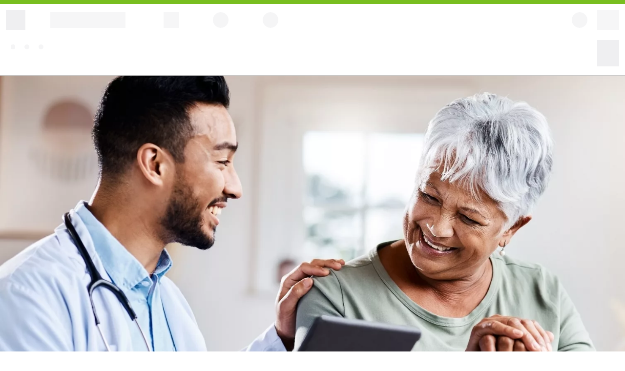

--- FILE ---
content_type: text/html;charset=UTF-8
request_url: https://es-provider.humana.com/
body_size: 11481
content:
<!DOCTYPE html><html lang="es"><head><meta charSet="utf-8" data-next-head=""/><link rel="preconnect" href="https://assets.humana.com" data-next-head=""/><link rel="dns-prefetch" href="https://assets.humana.com" data-next-head=""/><meta name="urn:adobe:aue:system:aemconnection" content="aem:https://author-p68353-e608890.adobeaemcloud.com" data-testid="aue-system:aemconnection" data-next-head=""/><link rel="preload" mpdisurl href="/assets/fonts/fs-humana/fs-humana-light.woff2" as="font" type="font/woff2" crossorigin="anonymous" data-next-head=""/><link rel="preload" mpdisurl href="/assets/fonts/fs-humana/fs-humana-bold.woff2" as="font" type="font/woff2" crossorigin="anonymous" data-next-head=""/><link rel="preload" mpdisurl href="/assets/fonts/fs-humana/fs-humana.woff2" as="font" type="font/woff2" crossorigin="anonymous" data-next-head=""/><meta name="urn:adobe:aue:config:extensions" content="https://experience.adobe.com/solutions/CQ-universal-editor-extensions/static-assets/resources/aem-workflows.html" data-testid="aue-config:extensions" data-next-head=""/><meta name="urn:adobe:aue:config:service" content="https://aem-universaleditor-aem-editor-sit.npii-aks.dhp-east2us-npe.humana.com" data-testid="aue-config:service" data-next-head=""/><meta name="urn:adobe:aue:config:disable" content="publish" data-testid="aue-:config:disable" data-next-head=""/><title data-next-head="">Atención de la salud de Humana para proveedores | Humana</title><meta mpdisqueue="content" name="description" content="Invitamos a los proveedores de cuidado de la salud a recibir apoyo profesional y para su consultorio. Acceda a información clave para colaborar con Humana y trabaje con nosotros en línea, ingrese al portal de Availity y revise nuestras listas de medicamentos. Acceda a recursos, como nuestra lista de autorizaciones previas, reclamaciones y pagos, atención del paciente, nuestro boletín informativo, el informe de atención basada en el valor, capacitación sobre cumplimiento y webinars." data-next-head=""/><meta name="viewport" content="width=device-width, initial-scale=1" data-next-head=""/><link rel="canonical" href="https://es-provider.humana.com/" data-next-head=""/><link rel="alternate" hrefLang="x-default" href="https://provider.humana.com" data-next-head=""/><link rel="alternate" hrefLang="en-us" href="https://provider.humana.com" data-next-head=""/><link rel="alternate" hrefLang="es-us" href="https://es-provider.humana.com/" data-next-head=""/><meta property="og:title" content="Atención de la salud de Humana para proveedores | Humana" data-next-head=""/><meta property="og:description" content="Invitamos a los proveedores de cuidado de la salud a recibir apoyo profesional y para su consultorio. Acceda a información clave para colaborar con Humana y trabaje con nosotros en línea, ingrese al portal de Availity y revise nuestras listas de medicamentos. Acceda a recursos, como nuestra lista de autorizaciones previas, reclamaciones y pagos, atención del paciente, nuestro boletín informativo, el informe de atención basada en el valor, capacitación sobre cumplimiento y webinars." data-next-head=""/><meta property="og:image" content="https://es-www.humana.com/_assets_humana_com/is/image/humana/HCS_PRO_2001_10006_RGB" data-next-head=""/><meta property="og:type" content="website" data-next-head=""/><meta property="og:url" content="https://es-provider.humana.com/" data-next-head=""/><meta name="robots" content="INDEX, FOLLOW" data-next-head=""/><meta name="format-detection" content="telephone=no" data-next-head=""/><script type="text/javascript" src="https://es-provider.humana.com/ruxitagentjs_ICA7NQVfqrux_10319250807130352.js" data-dtconfig="rid=RID_2418|rpid=1180329686|domain=humana.com|reportUrl=https://cagf-dt.humana.com:443/bf/d3610855-748f-4365-9bb1-f036451fac27|app=80f3bad0869ade84|ssc=1|cors=1|owasp=1|featureHash=ICA7NQVfqrux|msl=153600|srsr=50000|rdnt=1|uxrgce=1|cuc=dd3lovee|srms=2,0,0,|mel=100000|expw=1|dpvc=1|lastModification=1769790622969|tp=500,50,0|srbbv=2|agentUri=/ruxitagentjs_ICA7NQVfqrux_10319250807130352.js"></script><script type="text/javascript" src="https://es-provider.humana.com/assets/lib/js/qgxji87k8iw576zidspj2742v.js"></script><script type="text/javascript" src="https://es-provider.humana.com/assets/js/mp_linkcode.js"></script><link rel="icon" href="https://provider.humana.com/favicon.ico" type="image/x-icon" sizes="32x32"/><link rel="apple-touch-icon" href="https://provider.humana.com/apple-touch-icon.png" type="image/png" sizes="180x180"/><link data-next-font="" rel="preconnect" href="https://provider.humana.com/" crossorigin="anonymous"/><link rel="preload" mpdisurl href="/_next/static/css/2837020a57e30d13.css" as="style" crossorigin="anonymous"/><link rel="stylesheet" mpdisurl href="/_next/static/css/2837020a57e30d13.css" crossorigin="anonymous" data-n-g=""/><link rel="preload" mpdisurl href="/_next/static/css/dd0809365053dde4.css" as="style" crossorigin="anonymous"/><link rel="stylesheet" mpdisurl href="/_next/static/css/dd0809365053dde4.css" crossorigin="anonymous" data-n-p=""/><link rel="preload" mpdisurl href="/_next/static/css/1aa26cc92f0e63f6.css" as="style" crossorigin="anonymous"/><link rel="stylesheet" mpdisurl href="/_next/static/css/1aa26cc92f0e63f6.css" crossorigin="anonymous"/><link rel="preload" mpdisurl href="/_next/static/css/47c3499432825155.css" as="style" crossorigin="anonymous"/><link rel="stylesheet" mpdisurl href="/_next/static/css/47c3499432825155.css" crossorigin="anonymous"/><link rel="preload" mpdisurl href="/_next/static/css/6f884f12c7aa6d0c.css" as="style" crossorigin="anonymous"/><link rel="stylesheet" mpdisurl href="/_next/static/css/6f884f12c7aa6d0c.css" crossorigin="anonymous"/><noscript data-n-css=""></noscript><script defer="" crossorigin="anonymous" nomodule="" src="https://es-provider.humana.com/_next/static/chunks/polyfills-42372ed130431b0a.js"></script><script defer="" src="https://es-provider.humana.com/_next/static/chunks/129.f8a09adc7a20ecfa.js" crossorigin="anonymous"></script><script defer="" src="https://es-provider.humana.com/_next/static/chunks/4.1a995c4f1d355dc9.js" crossorigin="anonymous"></script><script defer="" src="https://es-provider.humana.com/_next/static/chunks/254.23160d65e0f4164b.js" crossorigin="anonymous"></script><script src="https://es-provider.humana.com/_next/static/chunks/webpack-40a438a2f7420001.js" defer="" crossorigin="anonymous"></script><script src="https://es-provider.humana.com/_next/static/chunks/framework-d598bda8557cbfc3.js" defer="" crossorigin="anonymous"></script><script src="https://es-provider.humana.com/_next/static/chunks/main-64a7a78f2df005f5.js" defer="" crossorigin="anonymous"></script><script src="https://es-provider.humana.com/_next/static/chunks/pages/_app-7124734577d29cae.js" defer="" crossorigin="anonymous"></script><script src="https://es-provider.humana.com/_next/static/chunks/fc717dd1-c27bea1fd35e7837.js" defer="" crossorigin="anonymous"></script><script src="https://es-provider.humana.com/_next/static/chunks/376-aae15fe86a9df1ce.js" defer="" crossorigin="anonymous"></script><script src="https://es-provider.humana.com/_next/static/chunks/16-1544945d50c460e1.js" defer="" crossorigin="anonymous"></script><script src="https://es-provider.humana.com/_next/static/chunks/959-86a102f0d2b7555c.js" defer="" crossorigin="anonymous"></script><script src="https://es-provider.humana.com/_next/static/chunks/566-82d47d85cc36b84b.js" defer="" crossorigin="anonymous"></script><script src="https://es-provider.humana.com/_next/static/chunks/pages/index-0c34a1f20e6cd65d.js" defer="" crossorigin="anonymous"></script><script src="https://es-provider.humana.com/_next/static/1766074177717-dl0du/_buildManifest.js" defer="" crossorigin="anonymous"></script><script src="https://es-provider.humana.com/_next/static/1766074177717-dl0du/_ssgManifest.js" defer="" crossorigin="anonymous"></script></head><body><script type="text/javascript">
                MP.UrlLang='es';
                MP.SrcUrl=decodeURIComponent('https%3A%2F%2Fprovider.humana.com%2F');
                MP.oSite=decodeURIComponent('https%3A%2F%2Fprovider.humana.com%2F');
                MP.tSite=decodeURIComponent('https%3A%2F%2Fes-provider.humana.com%2F');
                MP.init();
                var mp_langLink = function() {
                  var langlinks = document.querySelectorAll('.langLink');
                  for (var i = 0; i < langlinks.length; i++) {
                    langlinks.item(i).setAttribute("href", "");
                    langlinks.item(i).onclick = function() {
                      MP.init();
                      var lang = this.getAttribute('data-lang');
                      var url = this.getAttribute('data-href');
                      var tSite = MP.tSite.replace(/(https?:\/\/|\/?$)/g,'');
                      url = url.replace(/(https?:\/\/|\/?$)/g,'');
                      MP.switchLanguage(tSite.search(url)!=-1?MP.oSite:url, lang, true);                      
                      return false;
                    }
                  }
                };
                if(window.addEventListener){
                  window.addEventListener('load',mp_langLink,false);
                }else if(window.attachEvent){
                  window.attachEvent('onload',mp_langLink);
                }
              </script><div id="__next"><div data-aue-resource="urn:aemconnection:/content/dam/content-fragments/sites/provider-humana-com/en/provider/provider/jcr:content/data/master" data-aue-type="reference" data-aue-filter="cf"><script type="text/javascript">
            var utag_data = {}
            </script><script type="text/javascript">
            (function(a,b,c,d) {
              a='https://tags.tiqcdn.com/utag/humana/main/prod/utag.js';
              b=document;c='script';d=b.createElement(c);d.src=a;d.type='text/java'+c;d.async=true;
              a=b.getElementsByTagName(c)[0];a.parentNode.insertBefore(d,a);
            })();
          </script><span id="skip-header" class="layout_visuallyHidden__Mf7MI"></span><div class="topBarContainer"><div class="SkeletonLoader_skeletonHeaderWrapper__haOPv" data-testid="skeleton-header"><div class="SkeletonLoader_topBar__OJWkR"></div><div class="SkeletonLoader_skeletonHeader__K8DC_"><div class="SkeletonLoader_firstRowWrapper__bV7rc"><div class="SkeletonLoader_firstRowLeftWrapper__iwk43"><div class="SkeletonLoader_lgIconPlaceholder__X6wXP"></div><div class="SkeletonLoader_logoPlaceholder__XSojm"></div><div class="SkeletonLoader_squarePlaceholder__0h3H5"></div><div class="SkeletonLoader_circlePlaceholder__Bvpvo"></div><div class="SkeletonLoader_circlePlaceholder__Bvpvo"></div></div><div class="SkeletonLoader_firstRowRightWrapper__5cwZD"><div class="SkeletonLoader_mgIconPlaceholder__QWQmp"></div><div class="SkeletonLoader_sgIconPlaceholder__ln3nD"></div><div class="SkeletonLoader_searchAndAccountWrapper__1M0ga"><div class="SkeletonLoader_circlePlaceholder__Bvpvo"></div><div class="SkeletonLoader_squareBlockPlaceholder__QS8Kn"></div></div></div></div><div class="SkeletonLoader_secondRowWrapper__LA9vs"><div class="SkeletonLoader_secondRowLeftWrapper__qKTpZ"><div class="SkeletonLoader_secondRowLeftSquarePlaceholder__ikp8L"></div><div class="SkeletonLoader_loadingPlaceholder__n_xU6"></div><div class="SkeletonLoader_loadingPlaceholder__n_xU6"></div><div class="SkeletonLoader_loadingPlaceholder__n_xU6"></div></div><div class="SkeletonLoader_secondRowRightSquarePlaceholder__n5rQj"></div></div></div></div></div><main class="layout_MainLayout__uKqtO main-container nb-container-fluid" data-testid="main-container"><div class="main-content" data-testid="main-content-elem"><div data-aue-resource="urn:aemconnection:/content/dam/content-fragments/sites/provider-humana-com/en/provider/hero/jcr:content/data/master" data-aue-type="reference" data-aue-filter="cf"><div class="" data-testid="hero-bg"><nucleus-hero headline="Bienvenidos, proveedores de cuidado de la salud de Humana" data-testid="nucleus-hero"><div slot="image"><picture class="Picture_picture__w_OvQ nu-w-100"><source media="(max-width:767px)" srcSet="https://assets.humana.com/is/image/humana/AdobeStock_596398152:4x3-MG"/><source media="(max-width:1199px)" srcSet="https://assets.humana.com/is/image/humana/AdobeStock_596398152:4x3-MG"/><img src="https://es-www.humana.com/_assets_humana_com/is/image/humana/AdobeStock_596398152:16x9-LG" alt="Un médico le sonríe a su paciente" class="Picture_image__hGHrh" data-testid="hero-image"/></picture></div><div slot="description" data-testid="hero-description"></div></nucleus-hero></div></div><div data-aue-resource="urn:aemconnection:/content/dam/content-fragments/sites/provider-humana-com/en/provider/categories-display-default-icons-1/jcr:content/data/master" data-aue-type="reference" data-aue-filter="cf"><section class="ModuleCategories_moduleCategoriesTilesSection__FaaC_ nu-mt-9 nb-container-fluid ModuleCategories_categories-display-default-icons__Jx484" data-testid="module-categories-section"><div class="ModuleCategories_headingWithBg__24_pK"><div class="ModuleCategories_bgWrapper__yfs0g nu-position-relative"><div class="undefined ModuleCategories_patternPlus__EjokP nu-left-0"><div class="ModuleCategories_headingBgIcon__4Jbjn"></div></div><div class="undefined ModuleCategories_patternPlus__EjokP nu-right-0"><div class="ModuleCategories_headingBgIcon__4Jbjn"></div></div></div><div class="row ModuleCategories_categoryHeadingRow__LaefU"><div class="col-sm-12 center-md center-lg center-xl nu-text-center ModuleCategories_sectionHeading__H7kLU col-md-8 col-lg-8 col-xl-8" data-testid="module-categories-heading-row"><h2 class="ModuleCategories_mainHeading__O7GF_" data-testid="module-category-heading">Tareas clave para su día a día</h2></div></div></div><div class="row ModuleCategories_categoryCardRow___kbsC justify-content-center" data-testid="category-card-row"><div class="ModuleCategories_moduleTile__dL0ay col-sm-12 col-md-6 col-lg-3 ModuleCategories_tileHasNoImage__KtTHi" data-testid="module-tile-0"><div data-aue-resource="urn:aemconnection:/content/dam/content-fragments/sites/provider-humana-com/en/provider/categories-display-default-icons-card-1-1/jcr:content/data/master" data-aue-type="reference" data-aue-filter="cf" class="ModuleCategories_moduleTileInner__Fl3_5 ModuleCategories_categoryHover___tjsl" data-testid="module-tile-inner"><div class="ModuleCategories_cardContentWrapper___Fecz"><div class="ModuleCategories_cardHeadingWrapper__HWOVB cardHeading" data-testid="card-header"><h3 class="ModuleCategories_contentHeading__JROLw nu-font-light nu-line-height-comfortable content-heading-color" data-testid="tile-heading"><nucleus-icon class="ModuleCategories_contentHeadingIcon__YRQTO" library="decorative" name="doctor" family="people" size="large" data-testid="icon-content"></nucleus-icon>Portal de Availity</h3></div><div class="ModuleCategories_tileContent__8dybB"><div class="ModuleCategories_tileParagraph__CtqZg" data-testid="tile-paragraph"></div><nucleus-link href="https://essentials.availity.com/static/public/onb/onboarding-ui-apps/availity-fr-ui/#/login" color="" callToAction="true" data-testid="link-text">Ingresar a Availity<nucleus-icon name="new-window" slot="suffix" data-testid="icon-content"></nucleus-icon></nucleus-link></div></div></div></div><div class="ModuleCategories_moduleTile__dL0ay col-sm-12 col-md-6 col-lg-3 ModuleCategories_tileHasNoImage__KtTHi" data-testid="module-tile-1"><div data-aue-resource="urn:aemconnection:/content/dam/content-fragments/sites/provider-humana-com/en/provider/categories-display-default-icons-card-1-2/jcr:content/data/master" data-aue-type="reference" data-aue-filter="cf" class="ModuleCategories_moduleTileInner__Fl3_5 ModuleCategories_categoryHover___tjsl" data-testid="module-tile-inner"><div class="ModuleCategories_cardContentWrapper___Fecz"><div class="ModuleCategories_cardHeadingWrapper__HWOVB cardHeading" data-testid="card-header"><h3 class="ModuleCategories_contentHeading__JROLw nu-font-light nu-line-height-comfortable content-heading-color" data-testid="tile-heading"><nucleus-icon class="ModuleCategories_contentHeadingIcon__YRQTO" library="decorative" name="check-list" family="documents" size="large" data-testid="icon-content"></nucleus-icon>Herramienta de búsqueda de autorización previa</h3></div><div class="ModuleCategories_tileContent__8dybB"><div class="ModuleCategories_tileParagraph__CtqZg" data-testid="tile-paragraph"></div><nucleus-link href="/coverage-claims/prior-authorizations/prior-authorizations-search-tool" color="" callToAction="true" data-testid="link-text">Use nuestra herramienta de búsqueda</nucleus-link></div></div></div></div><div class="ModuleCategories_moduleTile__dL0ay col-sm-12 col-md-6 col-lg-3 ModuleCategories_tileHasNoImage__KtTHi" data-testid="module-tile-2"><div data-aue-resource="urn:aemconnection:/content/dam/content-fragments/sites/provider-humana-com/en/provider/categories-display-default-icons-card-1-3/jcr:content/data/master" data-aue-type="reference" data-aue-filter="cf" class="ModuleCategories_moduleTileInner__Fl3_5 ModuleCategories_categoryHover___tjsl" data-testid="module-tile-inner"><div class="ModuleCategories_cardContentWrapper___Fecz"><div class="ModuleCategories_cardHeadingWrapper__HWOVB cardHeading" data-testid="card-header"><h3 class="ModuleCategories_contentHeading__JROLw nu-font-light nu-line-height-comfortable content-heading-color" data-testid="tile-heading"><nucleus-icon class="ModuleCategories_contentHeadingIcon__YRQTO" library="decorative" name="pills" family="health" size="large" data-testid="icon-content"></nucleus-icon>Lista de medicamentos</h3></div><div class="ModuleCategories_tileContent__8dybB"><div class="ModuleCategories_tileParagraph__CtqZg" data-testid="tile-paragraph"></div><nucleus-link href="/pharmacy-resources/tools/humana-drug-lists" color="" callToAction="true" data-testid="link-text">Consulte nuestras listas de medicamentos</nucleus-link></div></div></div></div><div class="ModuleCategories_moduleTile__dL0ay col-sm-12 col-md-6 col-lg-3 ModuleCategories_tileHasNoImage__KtTHi" data-testid="module-tile-3"><div data-aue-resource="urn:aemconnection:/content/dam/content-fragments/sites/provider-humana-com/en/provider/categories-display-default-icons-card-1-4/jcr:content/data/master" data-aue-type="reference" data-aue-filter="cf" class="ModuleCategories_moduleTileInner__Fl3_5 ModuleCategories_categoryHover___tjsl" data-testid="module-tile-inner"><div class="ModuleCategories_cardContentWrapper___Fecz"><div class="ModuleCategories_cardHeadingWrapper__HWOVB cardHeading" data-testid="card-header"><h3 class="ModuleCategories_contentHeading__JROLw nu-font-light nu-line-height-comfortable content-heading-color" data-testid="tile-heading"><nucleus-icon class="ModuleCategories_contentHeadingIcon__YRQTO" library="decorative" name="tooth" family="health" size="large" data-testid="icon-content"></nucleus-icon>Beneficios dentales</h3></div><div class="ModuleCategories_tileContent__8dybB"><div class="ModuleCategories_tileParagraph__CtqZg" data-testid="tile-paragraph"></div><nucleus-link href="https://es-provider.humana.com/dentist-resources/dental-benefits/MA-benefit-search-tool" color="" callToAction="true" data-testid="link-text">Buscar beneficios dentales de MA</nucleus-link></div></div></div></div></div></section></div><div style="display:flex" data-aue-resource="urn:aemconnection:/content/dam/content-fragments/sites/provider-humana-com/en/provider/highlight-topic/jcr:content/data/master" data-aue-type="reference" data-aue-filter="cf"><section class="HighlightTopic_HighlightTopicSectionThin__iiNQS HighlightTopic_decorative-light___x_aH"><picture class="Picture_picture__w_OvQ nu-w-100"><source media="(max-width:767px)" srcSet="https://assets.humana.com/is/image/humana/AdobeStock_1140253715:1x1-SG"/><source media="(max-width:1199px)" srcSet="https://assets.humana.com/is/image/humana/AdobeStock_1140253715:1x1-MG"/><img src="https://es-www.humana.com/_assets_humana_com/is/image/humana/AdobeStock_1140253715:1x1-LG" alt="&quot;&quot;" class="Picture_image__hGHrh" data-testid="highlight-topic-image"/></picture><div data-testid="highlight-topic-content" class="HighlightTopic_contentContainer__l3GQE col-lg-9 px-10 HighlightTopic_contentLeftAligned__H5Uhj"><div class="HighlightTopic_textContainer__UQwT_"><h2 data-testid="highlight-topic-heading">La mejora de la experiencia del paciente comienza con la tecnología adecuada</h2><div class="HighlightTopic_description__oeg0N" data-testid="highlight-content-description"></div><div class="NucleusButton_CTAWrapper__SM_Yj nu-pt-6 lg:nu-pt-10"><a href="https://es-provider.humana.com/working-with-us/population-insights-compass" data-testid="provider-anchor-highlight-content-cta" target=""><button type="button" class="nb-btn nb-btn--primary" data-testid="provider-button-highlight-content-cta">Explorar Compass<nucleus-icon class="is-after" name="arrow-right" data-testid="icon-content"></nucleus-icon></button></a></div></div></div></section></div><div data-aue-resource="urn:aemconnection:/content/dam/content-fragments/sites/provider-humana-com/en/provider/categories-tile-photo-tile-1/jcr:content/data/master" data-aue-type="reference" data-aue-filter="cf"><section class="ModuleCategories_moduleCategoriesTilesSection__FaaC_ nu-mt-9 nb-container-fluid ModuleCategories_categories-tile-photo-tile__Fwanj" data-testid="module-categories-section"><div class="ModuleCategories_headingWithBg__24_pK"><div class="ModuleCategories_bgWrapper__yfs0g nu-position-relative"><div class="undefined ModuleCategories_patternPlus__EjokP nu-left-0"><div class="ModuleCategories_headingBgIcon__4Jbjn"></div></div><div class="undefined ModuleCategories_patternPlus__EjokP nu-right-0"><div class="ModuleCategories_headingBgIcon__4Jbjn"></div></div></div><div class="row ModuleCategories_categoryHeadingRow__LaefU"><div class="col-sm-12 center-md center-lg center-xl nu-text-center ModuleCategories_sectionHeading__H7kLU col-md-8 col-lg-8 col-xl-8" data-testid="module-categories-heading-row"><h2 class="ModuleCategories_mainHeading__O7GF_" data-testid="module-category-heading">Apoyo para su práctica</h2><div class="ModuleCategories_moduleCategoryDescription__BAWcU" data-testid="module-category-description"></div></div></div></div><div class="row ModuleCategories_categoryCardRow___kbsC justify-content-center"><div class="ModuleCategories_moduleTile__dL0ay col-sm-12 col-md-6 col-lg-4 ModuleCategories_tileHasImage__t0zaV" data-testid="module-tile-0"><div data-aue-resource="urn:aemconnection:/content/dam/content-fragments/sites/provider-humana-com/en/provider/categories-tile-photo-tile-card-1-1/jcr:content/data/master" data-aue-type="reference" data-aue-filter="cf" class="ModuleCategories_moduleTileInner__Fl3_5 ModuleCategories_categoryHover___tjsl" data-testid="module-tile-inner"><div class="ModuleCategories_tileImageWrapper__l_v0H" data-testid="tile-image-wrapper"><img src="https://es-www.humana.com/_assets_humana_com/is/image/humana/AdobeStock_571863427-16x9" data-testid="category-card" alt="" class="ModuleCategories_moduleTileInnerImage__YMpdJ" width="auto" height="auto" loading="lazy"/></div><div class="ModuleCategories_cardContentWrapper___Fecz"><div class="ModuleCategories_cardHeadingWrapper__HWOVB cardHeading" data-testid="card-header"><h3 class="ModuleCategories_contentHeading__JROLw nu-font-light nu-line-height-comfortable content-heading-color" data-testid="tile-heading">Cobertura y reclamaciones</h3></div><div class="ModuleCategories_tileContent__8dybB"><div class="ModuleCategories_tileParagraph__CtqZg" data-testid="tile-paragraph"></div><ul class="ModuleCategories_categoryLinkGroup__wtLby" data-testid="ctaList"><li data-testid="ctaListObj-0" class="ModuleCategories_ctaListItem__auwFA"><nucleus-link href="/coverage-claims/payment-integrity/reconsiderations-appeals" callToAction="true" data-testid="category-tile-link">Apelaciones y quejas formales</nucleus-link></li><li data-testid="ctaListObj-1" class="ModuleCategories_ctaListItem__auwFA"><nucleus-link href="/coverage-claims/processing-edits/" callToAction="true" data-testid="category-tile-link">Revisiones de procesos de reclamaciones</nucleus-link></li><li data-testid="ctaListObj-2" class="ModuleCategories_ctaListItem__auwFA"><nucleus-link href="coverage-claims/prior-authorizations/prior-authorizations-search-tool" callToAction="true" data-testid="category-tile-link">Búsqueda de autorización previa</nucleus-link></li></ul><nucleus-link href="/coverage-claims" color="" callToAction="true" data-testid="link-text">Conozca acerca de las coberturas y reclamaciones</nucleus-link></div></div></div></div><div class="ModuleCategories_moduleTile__dL0ay col-sm-12 col-md-6 col-lg-4 ModuleCategories_tileHasImage__t0zaV" data-testid="module-tile-1"><div data-aue-resource="urn:aemconnection:/content/dam/content-fragments/sites/provider-humana-com/en/provider/categories-tile-photo-tile-card-1-2/jcr:content/data/master" data-aue-type="reference" data-aue-filter="cf" class="ModuleCategories_moduleTileInner__Fl3_5 ModuleCategories_categoryHover___tjsl" data-testid="module-tile-inner"><div class="ModuleCategories_tileImageWrapper__l_v0H" data-testid="tile-image-wrapper"><img src="https://es-www.humana.com/_assets_humana_com/is/image/humana/AdobeStock_103968342-16x9" data-testid="category-card" alt="" class="ModuleCategories_moduleTileInnerImage__YMpdJ" width="auto" height="auto" loading="lazy"/></div><div class="ModuleCategories_cardContentWrapper___Fecz"><div class="ModuleCategories_cardHeadingWrapper__HWOVB cardHeading" data-testid="card-header"><h3 class="ModuleCategories_contentHeading__JROLw nu-font-light nu-line-height-comfortable content-heading-color" data-testid="tile-heading">Requisitos y capacitación</h3></div><div class="ModuleCategories_tileContent__8dybB"><div class="ModuleCategories_tileParagraph__CtqZg" data-testid="tile-paragraph"></div><ul class="ModuleCategories_categoryLinkGroup__wtLby" data-testid="ctaList"><li data-testid="ctaListObj-0" class="ModuleCategories_ctaListItem__auwFA"><nucleus-link href="/join-humana-network/credentialing-caqh" callToAction="true" data-testid="category-tile-link">Acreditación</nucleus-link></li><li data-testid="ctaListObj-1" class="ModuleCategories_ctaListItem__auwFA"><nucleus-link href="/working-with-us/provider-compliance" callToAction="true" data-testid="category-tile-link">Capacitación sobre cumplimiento</nucleus-link></li><li data-testid="ctaListObj-2" class="ModuleCategories_ctaListItem__auwFA"><nucleus-link href="/working-with-us/making-it-easier" callToAction="true" data-testid="category-tile-link">Biblioteca de tutoriales</nucleus-link></li></ul><nucleus-link href="/working-with-us" color="" callToAction="true" data-testid="link-text">Conozca acerca de cómo es trabajar con nosotros</nucleus-link></div></div></div></div><div class="ModuleCategories_moduleTile__dL0ay col-sm-12 col-md-6 col-lg-4 ModuleCategories_tileHasImage__t0zaV" data-testid="module-tile-2"><div data-aue-resource="urn:aemconnection:/content/dam/content-fragments/sites/provider-humana-com/en/provider/categories-tile-photo-tile-card-1-3/jcr:content/data/master" data-aue-type="reference" data-aue-filter="cf" class="ModuleCategories_moduleTileInner__Fl3_5 ModuleCategories_categoryHover___tjsl" data-testid="module-tile-inner"><div class="ModuleCategories_tileImageWrapper__l_v0H" data-testid="tile-image-wrapper"><img src="https://es-www.humana.com/_assets_humana_com/is/image/humana/AdobeStock_270796552-16x9" data-testid="category-card" alt="" class="ModuleCategories_moduleTileInnerImage__YMpdJ" width="auto" height="auto" loading="lazy"/></div><div class="ModuleCategories_cardContentWrapper___Fecz"><div class="ModuleCategories_cardHeadingWrapper__HWOVB cardHeading" data-testid="card-header"><h3 class="ModuleCategories_contentHeading__JROLw nu-font-light nu-line-height-comfortable content-heading-color" data-testid="tile-heading">Cuidado de pacientes</h3></div><div class="ModuleCategories_tileContent__8dybB"><div class="ModuleCategories_tileParagraph__CtqZg" data-testid="tile-paragraph"></div><ul class="ModuleCategories_categoryLinkGroup__wtLby" data-testid="ctaList"><li data-testid="ctaListObj-0" class="ModuleCategories_ctaListItem__auwFA"><nucleus-link href="/patient-care/guidelines" callToAction="true" data-testid="category-tile-link">Pautas de la práctica clínica</nucleus-link></li><li data-testid="ctaListObj-1" class="ModuleCategories_ctaListItem__auwFA"><nucleus-link href="/patient-care/health-programs" callToAction="true" data-testid="category-tile-link">Programas de salud</nucleus-link></li><li data-testid="ctaListObj-2" class="ModuleCategories_ctaListItem__auwFA"><nucleus-link href="/patient-care/health-programs/humana-community-navigator" callToAction="true" data-testid="category-tile-link">Directorio Humana Community Navigator®</nucleus-link></li></ul><nucleus-link href="/patient-care" color="" callToAction="true" data-testid="link-text">Conozca acerca de la atención al paciente</nucleus-link></div></div></div></div></div></section></div><div data-aue-resource="urn:aemconnection:/content/dam/content-fragments/sites/provider-humana-com/en/provider/next-step/jcr:content/data/master" data-aue-type="reference" data-aue-filter="cf"><section class="NextSteps_nextStepsComponent__xL76b nu-text-center nu-mt-9 nb-container-fluid"><h2 class="next-steps-heading mb-0 nu-mb-0" data-testid="next-steps-heading">Explore recursos destacados</h2><div class="row"><div class="col-sm-12 col-md-12" data-testid="next-steps-column-row-inner"><div class="next-steps-column-wrapper nu-mt-8 row"><div class="NextSteps_nextStepsColumn__wF2Mt nu-pb-8 nu-mb-8 col-sm-12 col-md-4" data-testid="next-steps-column-0" data-aue-resource="urn:aemconnection:/content/dam/content-fragments/sites/provider-humana-com/en/provider/next-step-card/jcr:content/data/master" data-aue-type="reference" data-aue-filter="cf"><div class="next-steps-top-container"><a href="https://es-provider.humana.com/join-humana-network" class="NextSteps_nextStepsLinkTile___z3OI nu-text-no-underline nu-d-block nu-px-2"><div class="column-icon-container" aria-hidden="true"><span class="NextSteps_columnIconArea__MAd4B nu-d-inline-block nu-radius-full"><nucleus-icon class="NextSteps_columnIcon___m_2s" library="decorative" name="user-connect" family="people" size="large" data-testid="icon-content"></nucleus-icon></span></div><h3 class="column-heading nu-my-4 nu-font-regular">Únase a nuestra red</h3><div class="column-content-container"><div class="NextSteps_columnContent__hA0Cu" data-testid="tile-paragraph"></div></div></a></div><div class="next-steps-bottom-container nu-mt-4"><nucleus-link href="/join-humana-network" callToAction="true" data-testid="category-tile-link">Inscríbase</nucleus-link></div></div><div class="NextSteps_nextStepsColumn__wF2Mt nu-pb-8 nu-mb-8 col-sm-12 col-md-4" data-testid="next-steps-column-1" data-aue-resource="urn:aemconnection:/content/dam/content-fragments/sites/provider-humana-com/en/provider/next-step-card-1/jcr:content/data/master" data-aue-type="reference" data-aue-filter="cf"><div class="next-steps-top-container"><a href="https://es-provider.humana.com/contact" class="NextSteps_nextStepsLinkTile___z3OI nu-text-no-underline nu-d-block nu-px-2"><div class="column-icon-container" aria-hidden="true"><span class="NextSteps_columnIconArea__MAd4B nu-d-inline-block nu-radius-full"><nucleus-icon class="NextSteps_columnIcon___m_2s" library="decorative" name="caller-male" family="people" size="large" data-testid="icon-content"></nucleus-icon></span></div><h3 class="column-heading nu-my-4 nu-font-regular">Comuníquese con Humana</h3><div class="column-content-container"><div class="NextSteps_columnContent__hA0Cu" data-testid="tile-paragraph"></div></div></a></div><div class="next-steps-bottom-container nu-mt-4"><nucleus-link href="/contact" callToAction="true" data-testid="category-tile-link">Comuníquese con nosotros</nucleus-link></div></div><div class="NextSteps_nextStepsColumn__wF2Mt nu-pb-8 nu-mb-8 col-sm-12 col-md-4" data-testid="next-steps-column-2" data-aue-resource="urn:aemconnection:/content/dam/content-fragments/sites/provider-humana-com/en/provider/next-step-card-2/jcr:content/data/master" data-aue-type="reference" data-aue-filter="cf"><div class="next-steps-top-container"><a href="https://cloud.communications.humana.com/ProviderNewsletterSubscriber" class="NextSteps_nextStepsLinkTile___z3OI nu-text-no-underline nu-d-block nu-px-2"><div class="column-icon-container" aria-hidden="true"><span class="NextSteps_columnIconArea__MAd4B nu-d-inline-block nu-radius-full"><nucleus-icon class="NextSteps_columnIcon___m_2s" library="decorative" name="document-heart" family="documents" size="large" data-testid="icon-content"></nucleus-icon></span></div><h3 class="column-heading nu-my-4 nu-font-regular">Infórmese</h3><div class="column-content-container"><div class="NextSteps_columnContent__hA0Cu" data-testid="tile-paragraph"></div></div></a></div><div class="next-steps-bottom-container nu-mt-4"><nucleus-link href="https://cloud.communications.humana.com/ProviderNewsletterSubscriber" callToAction="true" data-testid="category-tile-link">Suscríbase a nuestro boletín informativo<nucleus-icon name="new-window" slot="suffix" data-testid="icon-content"></nucleus-icon></nucleus-link></div></div></div></div></div></section></div></div></main><div data-aue-resource="urn:aemconnection:/content/dam/content-fragments/sites/provider-humana-com/en/footer/footer/jcr:content/data/master" data-aue-type="reference" data-aue-filter="cf"><nucleus-footer data-testid="footer-content" class="humana-ue-footer NucleusFooter_humanaUeFooter__gXOlf mt-9" legal-links="[{&quot;attributes&quot;:{&quot;rel&quot;:&quot;external&quot;},&quot;href&quot;:&quot;https://es-www.humana.com/legal&quot;,&quot;text&quot;:&quot;Información legal&quot;,&quot;target&quot;:&quot;_blank&quot;,&quot;heading&quot;:&quot;&quot;,&quot;content&quot;:&quot;&quot;,&quot;uid&quot;:426639},{&quot;attributes&quot;:{&quot;rel&quot;:&quot;external&quot;},&quot;href&quot;:&quot;https://es-www.humana.com/legal/privacy&quot;,&quot;text&quot;:&quot;Prácticas de privacidad&quot;,&quot;target&quot;:&quot;_blank&quot;,&quot;heading&quot;:&quot;&quot;,&quot;content&quot;:&quot;&quot;,&quot;uid&quot;:410828},{&quot;attributes&quot;:{&quot;rel&quot;:&quot;external&quot;},&quot;href&quot;:&quot;https://es-www.humana.com/legal/privacy-policy&quot;,&quot;text&quot;:&quot;Política de privacidad&quot;,&quot;target&quot;:&quot;_blank&quot;,&quot;heading&quot;:&quot;&quot;,&quot;content&quot;:&quot;&quot;,&quot;uid&quot;:452886},{&quot;attributes&quot;:{&quot;rel&quot;:&quot;external&quot;},&quot;href&quot;:&quot;https://es-www.humana.com/legal/privacy-policy/state-privacy-notices&quot;,&quot;text&quot;:&quot;Política de Privacidad de Washington Consumer Health&quot;,&quot;target&quot;:&quot;_blank&quot;,&quot;heading&quot;:&quot;&quot;,&quot;content&quot;:&quot;&quot;,&quot;uid&quot;:550886},{&quot;icon&quot;:{&quot;alt&quot;:&quot;Ícono de exclusión de la Ley de Privacidad del Consumidor de California (CCPA)&quot;,&quot;path&quot;:&quot;https://es-www.humana.com/_assets_humana_com/is/image/humana/privacyoptions730x350&quot;,&quot;position&quot;:&quot;suffix&quot;,&quot;ratio&quot;:&quot;2:1&quot;,&quot;title&quot;:&quot;Ícono de exclusión de la Ley de Privacidad del Consumidor de California (CCPA)&quot;},&quot;attributes&quot;:{&quot;id&quot;:&quot;onetrustLink&quot;},&quot;href&quot;:&quot;javascript:void(0)&quot;,&quot;text&quot;:&quot;Opciones de privacidad&quot;,&quot;target&quot;:&quot;_blank&quot;,&quot;heading&quot;:&quot;&quot;,&quot;content&quot;:&quot;&quot;,&quot;uid&quot;:90948},{&quot;attributes&quot;:{&quot;rel&quot;:&quot;external&quot;},&quot;href&quot;:&quot;https://es-www.humana.com/legal/disclaimer-and-licensure&quot;,&quot;text&quot;:&quot;Responsabilidad y certificación&quot;,&quot;target&quot;:&quot;_blank&quot;,&quot;heading&quot;:&quot;&quot;,&quot;content&quot;:&quot;&quot;,&quot;uid&quot;:875062},{&quot;attributes&quot;:{&quot;rel&quot;:&quot;external&quot;},&quot;href&quot;:&quot;https://es-www.humana.com/legal/fraud-waste-and-abuse&quot;,&quot;text&quot;:&quot;Fraude, uso indebido y abuso&quot;,&quot;target&quot;:&quot;_blank&quot;,&quot;heading&quot;:&quot;&quot;,&quot;content&quot;:&quot;&quot;,&quot;uid&quot;:632143},{&quot;attributes&quot;:{&quot;rel&quot;:&quot;external&quot;},&quot;href&quot;:&quot;https://es-www.humana.com/legal/accessibility-resources&quot;,&quot;text&quot;:&quot;Accesibilidad&quot;,&quot;target&quot;:&quot;_blank&quot;,&quot;heading&quot;:&quot;&quot;,&quot;content&quot;:&quot;&quot;,&quot;uid&quot;:942059},{&quot;attributes&quot;:{&quot;rel&quot;:&quot;external&quot;},&quot;href&quot;:&quot;https://es-www.humana.com/legal/site-system-requirements&quot;,&quot;text&quot;:&quot;Requisitos del sistema&quot;,&quot;target&quot;:&quot;_blank&quot;,&quot;heading&quot;:&quot;&quot;,&quot;content&quot;:&quot;&quot;,&quot;uid&quot;:690861}]"><div slot="copyright"><div data-testid="copyright-content" class="copyrightSection"><span>Humana © <!-- -->2026</span></div></div></nucleus-footer><script type="text/javascript" id="mpelid" src="https://humanacom.mpeasylink.com/mpel/mpel.js" async=""></script></div></div></div><script id="__NEXT_DATA__" type="application/json" crossorigin="anonymous">{"props":{"pageProps":{"headerContent":{"__typename":"HeaderModel","_path":"","portal":"Para proveedores","sticky":false,"threeColumnNav":true,"minimal":false,"hideHIcon":false,"mainNavigation":[{"links":[{"text":"Nuestra red","description":"Únase a nuestra red y encuentre información de acreditación.","links":[{"href":"/join-humana-network","text":"Únase a nuestra red médica","target":""},{"href":"/dentist-resources/join-dental-network","text":"Únase a nuestra red dental","target":""},{"href":"/patient-care/behavioral-health-guidelines","text":"Únase a nuestra red de salud conductual","target":""},{"href":"/join-humana-network/credentialing-facilities-and-organizations","text":"Información de acreditación","target":""}]},{"text":"portal para proveedores de Availity ","description":"Ingrese a Availity Essentials™ para acceder a los beneficios de los pacientes, información de reclamaciones y más.","links":[{"href":"https://apps.availity.com/availity/web/public.elegant.logi","text":"Ingresar a Availity","target":"_blank"},{"href":"/working-with-us/self-service-portal","text":"Conozca acerca de Availity","target":""},{"href":"/dentist-resources/dental-provider-portal-availity","text":"Availity para proveedores dentales","target":""}]},{"text":"Capacitación y recursos","description":"Encuentre herramientas y materiales para ayudarle a trabajar con nosotros.","links":[{"href":"/working-with-us/provider-compliance","text":"Capacitación sobre cumplimiento","target":""},{"href":"/working-with-us/making-it-easier","text":"Serie de tutoriales Making it Easier","target":""},{"href":"/working-with-us/quality-resources","text":"Recursos sobre calidad (estrellas)","target":""}]},{"text":"Noticias y comunicaciones","description":"Conozca más acerca de las investigaciones y tendencias que tienen un impacto en su consultorio.","links":[{"href":"/working-with-us/publications","text":"Publicaciones de Humana","target":""},{"href":"/working-with-us/pharmacy-news","text":"Noticias sobre farmacia","target":""},{"href":"/value-based-care","text":"Atención basada en el valor","target":""}]},{"text":"Comuníquese con nosotros","description":"Encuentre información de autoservicio y números de teléfono, y actualice los datos de su proveedor.","links":[{"href":"/contact","text":"Contáctenos","target":""},{"href":"/contact/demographics","text":"Actualizar información demográfica","target":""},{"href":"/working-with-us","text":"Ver todos los recursos para trabajar con nosotros","target":""}]}],"text":"Trabaje con nosotros"},{"links":[{"text":"Información sobre autorizaciones previas","description":"Revise las listas de autorizaciones previas para obtener orientación sobre los servicios, medicamentos y envíos.","links":[{"href":"/coverage-claims/prior-authorizations/prior-authorization-lists","text":"Listas de autorizaciones previas","target":""},{"href":"/coverage-claims/prior-authorizations","text":"Información sobre el envío de autorizaciones previas","target":""},{"href":"/pharmacy-resources/prior-authorizations-professionally-administered-drugs","text":"Autorización previa de medicamentos administrados por profesionales","target":""},{"href":"/coverage-claims/prior-authorizations/prior-authorizations-search-tool","text":"Herramienta de búsqueda de autorización previa","target":""}]},{"text":"Facturación y pagos","description":"Encuentre pautas sobre apelaciones e información sobre las políticas de pago.","links":[{"href":"/coverage-claims/payment-integrity/reconsiderations-appeals","text":"Apelaciones y quejas formales","target":""},{"href":"/coverage-claims/electronic-payment-options","text":"Pago de reclamaciones electrónicas","target":""}]},{"text":"Reclamaciones","description":"Conozca cómo enviar reclamaciones y encontrar orientación sobre la codificación.","links":[{"href":"/coverage-claims/claims-submissions","text":"Presentación de reclamaciones","target":""},{"href":"/coverage-claims/processing-edits/claim-processing-edits-search","text":"Revisiones de procesos de reclamaciones","target":""},{"href":"/coverage-claims/claims-coding","text":"Pautas para la codificación de reclamaciones","target":""}]},{"text":"Políticas de cobertura","description":"Encuentre políticas sobre procedimientos, dispositivos y medicamentos.","links":[{"href":"https://es-www.humana.com/sdapps/tad/tad_new/home.aspx?type=provider","text":"Políticas de cobertura","target":"_blank"},{"href":"/coverage-claims","text":"Ver todos los recursos de cobertura y reclamaciones","target":""}]}],"text":"Cobertura y reclamaciones"},{"links":[{"text":"Cuidado de pacientes","description":"Revise las pautas y programas de salud para ayudar a sus pacientes y su consultorio.","links":[{"href":"/patient-care/guidelines","text":"Pautas clínicas","target":""},{"href":"/patient-care/behavioral-health-guidelines","text":"Salud conductual","target":""},{"href":"/patient-care/health-programs","text":"Programas de salud","target":""},{"href":"/patient-care","text":"Ver todos los recursos de atención de pacientes","target":""}]}],"text":"Atención del paciente"},{"links":[{"text":"Planes dentales","description":"Encuentre beneficios, herramientas y recursos dentales.","links":[{"href":"/dentist-resources/join-dental-network","text":"Únase a nuestra red dental","target":""},{"href":"/dentist-resources/medicare-advantage-supplemental-dental-handbook","text":"Beneficios dentales de Medicare","target":""},{"href":"/dentist-resources","text":" Ver todos los recursos dentales","target":""}]},{"text":"Farmacia","description":"Encuentre herramientas y recursos de farmacia.","links":[{"href":"/pharmacy-resources/tools/humana-drug-lists","text":"Listas de medicamentos","target":""},{"href":"/pharmacy-resources/tools/centerwell-pharmacy","text":"CenterWell pharmacy","target":""},{"href":"/pharmacy-resources/prior-authorizations","text":"Formularios de autorización previa","target":""},{"href":"/pharmacy-resources/prior-authorizations-professionally-administered-drugs","text":"Autorización previa para medicamentos recetados por profesionales ","target":""},{"href":"/pharmacy-resources","text":"Ver todos los recursos de farmacia","target":""}]}],"text":"Servicios dentales y de farmacia"},{"links":[{"text":"Recursos de Medicaid","description":"Encuentre recursos específicos de cada estado para Humana Healthy Horizons® (Medicaid).","links":[{"href":"/medicaid/florida-medicaid","text":"Florida Medicaid","target":""},{"href":"/medicaid/illinois-medicaid","text":"Illinois Medicaid","target":""},{"href":"/medicaid/indiana-medicaid","text":"Indiana Medicaid","target":""},{"href":"/medicaid/kentucky-medicaid","text":"Kentucky Medicaid","target":""},{"href":"/medicaid/louisiana-medicaid","text":"Louisiana Medicaid","target":""},{"href":"/medicaid/ohio-medicaid","text":"Ohio Medicaid","target":""},{"href":"/medicaid/oklahoma-medicaid","text":"Medicaid Oklahoma","target":""},{"href":"/medicaid/south-carolina-medicaid","text":"South Carolina Medicaid","target":""}]}],"text":"Medicaid"}],"account":{"text":"Ingresar a Availity","href":"https://apps.availity.com/availity/web/public.elegant.login","target":"_blank"},"search":{"text":"search"},"home":{"href":"/","text":"Inicio"},"moreSites":{"text":"Más secciones de Humana","links":[{"image":{"src":"https://es-www.humana.com/_assets_humana_com/is/image/humana/2022_Humana_Logo_RGB_Contrast-Green_R_Pad_Horiz-2","alt":"logotipo de Humana"},"heading":"","href":"https://es-www.humana.com/","target":"_blank","attributes":{"rel":"external"},"content":"Vea planes, conozca acerca de Medicare y explore recursos para afiliados."},{"image":{"src":"https://es-www.humana.com/_assets_humana_com/is/image/humana/provider-findcare-logo","alt":"Logotipo de Encuentre atención"},"href":"https://es-www.humana.com/find-a-doctor","heading":"","target":"_blank","attributes":{"rel":"external"},"content":"Busque proveedores médicos, de la vista, dentales y de farmacia en la red."},{"image":{"src":"/assets//logos/myhumana.svg","alt":"myHumana logo"},"href":"https://es-account.humana.com/","heading":"","target":"_blank","attributes":{"rel":"external"},"content":"Los afiliados deben ingresar para administrar su plan."}]},"actionLink":{"text":"Encuentre atención","href":"https://es-www.humana.com/find-a-doctor","target":"_blank","icon":{"name":"stethoscope","library":"decorative","family":"health","size":"large"}},"dashboards":{},"mastheadAction":[{"text":"Contáctenos","icon":{"name":"compass","library":"decorative","family":"location","size":"small"},"href":"/contact"}],"coveoSearchBox":{"__typename":"CoveoSearchBoxModel","_path":"","coveoSearchHub":"hcom-provider-search","coveoSubmitUrl":"/search-results","coveoPlaceholderText":"Buscar","coveoSuggestionQuery":"@site==' www.humana.com' AND @profile=='unsecured_general'","fieldForSuggestions":"@question","isInPageSearch":false,"isCenterAlign":false},"spanishTranslationText":"English","spanishTranslationCta":"https://es-qa-www.humana.com","spanishlang":"es"},"extraFooterProps":{"dinsText":{"html":null}},"pageComponents":[{"__typename":"HeroModel","_path":"/content/dam/content-fragments/sites/provider-humana-com/en/provider/hero","breadcrumbTitles":null,"hideBreadcrumb":true,"isHomePageHero":false,"eyebrow":null,"headline":"Bienvenidos, proveedores de cuidado de la salud de Humana","alertType":null,"heroAlertHeader":null,"heroAlertText":{"html":null},"heroBodyCopy":{"html":"<p>Nuestra misión es simplificar su trabajo con nosotros para que usted pueda enfocarse en lo más importante: cuidar a sus pacientes.<\/p>\n<p><a href=\"https:\/\/qualtricsdxa.qualtrics.com\/jfe\/form\/SV_0qPa9vRJorjgOZE\" target=\"_blank\" data-ispdf=\"false\" data-iscta=\"false\" rel=\"noopener noreferrer\">Cuéntenos su experiencia hoy mismo<\/a><\/p>\n"},"locationDisabledHeading":null,"ctaButtonText":null,"ctaButtonHref":null,"ctaButtonType":null,"ctaType":null,"heroVariationType":null,"heroBackground":null,"heroImage":"https://es-www.humana.com/_assets_humana_com/is/image/humana/AdobeStock_596398152","heroImageAltText":"Un médico le sonríe a su paciente","ctaModelButton":null},{"__typename":"MultiCategoryCardModel","_path":"/content/dam/content-fragments/sites/provider-humana-com/en/provider/categories-display-default-icons-1","referenceId":null,"categoryType":"categories-display-default-icons","bgColor":null,"bgIcon":null,"cardColor":null,"colored":false,"hideHeadingSection":false,"heading":"Tareas clave para su día a día","multiCategoryBodyCopy":{"html":null},"ctaLabel":null,"ctaHref":null,"ctaType":null,"showAllText":null,"showLessText":null,"filterArticlesLabel":null,"clearFiltersLabel":null,"categoryCards":[{"__typename":"CategoryCardModel","_path":"/content/dam/content-fragments/sites/provider-humana-com/en/provider/categories-display-default-icons-card-1-1","isExternal":false,"headingBgColor":null,"categoryBodyCopy":{"html":"<p>Consulte la elegibilidad del paciente, su historial y cobertura, envíe autorizaciones previas, dispute reclamaciones finalizadas y más.<\/p>\n"},"tileHeading":"Portal de Availity","imagePath":null,"imageAltText":null,"eyebrow":null,"ctaList":[],"categoryCtaModel":{"isItButton":false,"ctaText":"Ingresar a Availity","ctaLink":"https://essentials.availity.com/static/public/onb/onboarding-ui-apps/availity-fr-ui/#/login","ctaType":"external","ctaButtonStyle":null},"icon":{"name":"doctor","library":"decorative","family":"people","size":"large"}},{"__typename":"CategoryCardModel","_path":"/content/dam/content-fragments/sites/provider-humana-com/en/provider/categories-display-default-icons-card-1-2","isExternal":false,"headingBgColor":null,"categoryBodyCopy":{"html":"<p>Determine fácilmente si se requiere una autorización previa con nuestra herramienta de búsqueda.<\/p>\n"},"tileHeading":"Herramienta de búsqueda de autorización previa","imagePath":null,"imageAltText":null,"eyebrow":null,"ctaList":[],"categoryCtaModel":{"isItButton":null,"ctaText":"Use nuestra herramienta de búsqueda","ctaLink":"/coverage-claims/prior-authorizations/prior-authorizations-search-tool","ctaType":"cta","ctaButtonStyle":null},"icon":{"name":"check-list","library":"decorative","family":"documents","size":"large"}},{"__typename":"CategoryCardModel","_path":"/content/dam/content-fragments/sites/provider-humana-com/en/provider/categories-display-default-icons-card-1-3","isExternal":false,"headingBgColor":null,"categoryBodyCopy":{"html":"<p>Encuentre información relacionada con el formulario, revise nuestra lista de medicamentos y acceda a nuestra guía de referencia para profesionales que extienden recetas.<\/p>\n"},"tileHeading":"Lista de medicamentos","imagePath":null,"imageAltText":null,"eyebrow":null,"ctaList":[],"categoryCtaModel":{"isItButton":null,"ctaText":"Consulte nuestras listas de medicamentos","ctaLink":"/pharmacy-resources/tools/humana-drug-lists","ctaType":"cta","ctaButtonStyle":null},"icon":{"name":"pills","library":"decorative","family":"health","size":"large"}},{"__typename":"CategoryCardModel","_path":"/content/dam/content-fragments/sites/provider-humana-com/en/provider/categories-display-default-icons-card-1-4","isExternal":false,"headingBgColor":null,"categoryBodyCopy":{"html":"<p>Use nuestra herramienta de búsqueda para encontrar los beneficios dentales de MA para sus pacientes.<\/p>\n"},"tileHeading":"Beneficios dentales","imagePath":null,"imageAltText":null,"eyebrow":null,"ctaList":[],"categoryCtaModel":{"isItButton":false,"ctaText":"Buscar beneficios dentales de MA","ctaLink":"https://es-provider.humana.com/dentist-resources/dental-benefits/MA-benefit-search-tool","ctaType":"cta","ctaButtonStyle":null},"icon":{"name":"tooth","library":"decorative","family":"health","size":"large"}}]},{"__typename":"HighlightTopicModel","_path":"/content/dam/content-fragments/sites/provider-humana-com/en/provider/highlight-topic","contentAlignment":"left","highlightTopicBackgroundColor":"decorative-light","highlightTopicVariationType":null,"ctaStyle":null,"isHighlightTopicThin":true,"imagePath":"https://es-www.humana.com/_assets_humana_com/is/image/humana/AdobeStock_1140253715","imageAltText":"\"\"","heading":"La mejora de la experiencia del paciente comienza con la tecnología adecuada","highlightTopicBodyCopy":{"html":"<p>Population Insights Compass de Humana es una plataforma de informes centralizados que le brinda un panorama completo de la salud de su paciente. Explore soluciones de medicamentos, determine factores de riesgo y conecte a pacientes elegibles con programas de salud.<\/p>\n"},"ctaText":"Únase a una demostración","ctaHref":"https://humana.zoom.us/webinar/register/WN_P-HVU4pYQFS-q9AuhkJssw#/registration","ctaType":"cta","ctaModelButton":{"_path":"/content/dam/content-fragments/sites/provider-humana-com/en/provider/ctaModelButton-cfs/highlight-topic-component-cta-model","_variation":"master","isItButton":true,"ctaText":"Explorar Compass","ctaLink":"https://es-provider.humana.com/working-with-us/population-insights-compass","ctaType":"cta","ctaButtonStyle":"nb-btn nb-btn--primary"},"imageOnLeft":true,"quickLinksHeading":null,"quickLinks":[]},{"__typename":"MultiCategoryCardModel","_path":"/content/dam/content-fragments/sites/provider-humana-com/en/provider/categories-tile-photo-tile-1","referenceId":null,"categoryType":"categories-tile-photo-tile","bgColor":null,"bgIcon":null,"cardColor":null,"colored":false,"hideHeadingSection":false,"heading":"Apoyo para su práctica","multiCategoryBodyCopy":{"html":"Conozca más acerca de nuestros recursos para ayudarle a administrar su relación con Humana y mejorar los resultados de los pacientes."},"ctaLabel":null,"ctaHref":null,"ctaType":null,"showAllText":null,"showLessText":null,"filterArticlesLabel":null,"clearFiltersLabel":null,"categoryCards":[{"__typename":"CategoryCardModel","_path":"/content/dam/content-fragments/sites/provider-humana-com/en/provider/categories-tile-photo-tile-card-1-1","isExternal":false,"headingBgColor":null,"categoryBodyCopy":{"html":"<p>Consulte información sobre autorizaciones, reclamaciones, notificaciones de edición de códigos, quejas formales y apelaciones.<\/p>\n"},"tileHeading":"Cobertura y reclamaciones","imagePath":"https://es-www.humana.com/_assets_humana_com/is/image/humana/AdobeStock_571863427-16x9","imageAltText":null,"eyebrow":null,"ctaList":[{"isItButton":false,"ctaText":"Apelaciones y quejas formales","ctaLink":"/coverage-claims/payment-integrity/reconsiderations-appeals","ctaType":"cta","ctaButtonStyle":null},{"isItButton":null,"ctaText":"Revisiones de procesos de reclamaciones","ctaLink":"/coverage-claims/processing-edits/","ctaType":"cta","ctaButtonStyle":null},{"isItButton":null,"ctaText":"Búsqueda de autorización previa","ctaLink":"coverage-claims/prior-authorizations/prior-authorizations-search-tool","ctaType":"cta","ctaButtonStyle":null}],"categoryCtaModel":{"isItButton":null,"ctaText":"Conozca acerca de las coberturas y reclamaciones","ctaLink":"/coverage-claims","ctaType":"cta","ctaButtonStyle":null},"icon":null},{"__typename":"CategoryCardModel","_path":"/content/dam/content-fragments/sites/provider-humana-com/en/provider/categories-tile-photo-tile-card-1-2","isExternal":false,"headingBgColor":null,"categoryBodyCopy":{"html":"<p>Acceda a información sobre acreditación, pautas para la capacitación anual sobre cumplimiento, tutoriales y Webinars.<\/p>\n"},"tileHeading":"Requisitos y capacitación","imagePath":"https://es-www.humana.com/_assets_humana_com/is/image/humana/AdobeStock_103968342-16x9","imageAltText":null,"eyebrow":null,"ctaList":[{"isItButton":null,"ctaText":"Acreditación","ctaLink":"/join-humana-network/credentialing-caqh","ctaType":"cta","ctaButtonStyle":null},{"isItButton":null,"ctaText":"Capacitación sobre cumplimiento","ctaLink":"/working-with-us/provider-compliance","ctaType":"cta","ctaButtonStyle":null},{"isItButton":null,"ctaText":"Biblioteca de tutoriales","ctaLink":"/working-with-us/making-it-easier","ctaType":"cta","ctaButtonStyle":null}],"categoryCtaModel":{"isItButton":null,"ctaText":"Conozca acerca de cómo es trabajar con nosotros","ctaLink":"/working-with-us","ctaType":"cta","ctaButtonStyle":null},"icon":null},{"__typename":"CategoryCardModel","_path":"/content/dam/content-fragments/sites/provider-humana-com/en/provider/categories-tile-photo-tile-card-1-3","isExternal":false,"headingBgColor":null,"categoryBodyCopy":{"html":"<p>Nuestros programas y recursos de salud refuerzan sus planes de tratamiento y mejoran las experiencias de los pacientes.<\/p>\n"},"tileHeading":"Cuidado de pacientes","imagePath":"https://es-www.humana.com/_assets_humana_com/is/image/humana/AdobeStock_270796552-16x9","imageAltText":null,"eyebrow":null,"ctaList":[{"isItButton":null,"ctaText":"Pautas de la práctica clínica","ctaLink":"/patient-care/guidelines","ctaType":"cta","ctaButtonStyle":null},{"isItButton":null,"ctaText":"Programas de salud","ctaLink":"/patient-care/health-programs","ctaType":"cta","ctaButtonStyle":null},{"isItButton":null,"ctaText":"Directorio Humana Community Navigator®","ctaLink":"/patient-care/health-programs/humana-community-navigator","ctaType":"cta","ctaButtonStyle":null}],"categoryCtaModel":{"isItButton":null,"ctaText":"Conozca acerca de la atención al paciente","ctaLink":"/patient-care","ctaType":"cta","ctaButtonStyle":null},"icon":null}]},{"__typename":"NextStepModel","_path":"/content/dam/content-fragments/sites/provider-humana-com/en/provider/next-step","nextStepVariation":null,"iconInCenter":null,"nextStepsMainHeading":"Explore recursos destacados","nextStepsColumns":[{"__typename":"NextStepCardModel","_path":"/content/dam/content-fragments/sites/provider-humana-com/en/provider/next-step-card","topContainerColumnHeading":"Únase a nuestra red","nextStepBodyCopy":{"html":"<p>¿Le interesa ser parte de la red de proveedores de Humana? Nos encantaría trabajar con usted.<\/p>"},"bgImage":null,"altText":null,"ttyText":null,"columnIcon":{"name":"user-connect","library":"decorative","family":"people","size":"large"},"nextStepCtaModel":{"isItButton":null,"ctaText":"Inscríbase","ctaLink":"/join-humana-network","ctaType":"cta","ctaButtonStyle":null}},{"__typename":"NextStepCardModel","_path":"/content/dam/content-fragments/sites/provider-humana-com/en/provider/next-step-card-1","topContainerColumnHeading":"Comuníquese con Humana","nextStepBodyCopy":{"html":"<p>Para obtener más información o si tiene preguntas, comuníquese con nosotros.<\/p>"},"bgImage":null,"altText":null,"ttyText":null,"columnIcon":{"name":"caller-male","library":"decorative","family":"people","size":"large"},"nextStepCtaModel":{"isItButton":null,"ctaText":"Comuníquese con nosotros","ctaLink":"/contact","ctaType":"cta","ctaButtonStyle":null}},{"__typename":"NextStepCardModel","_path":"/content/dam/content-fragments/sites/provider-humana-com/en/provider/next-step-card-2","topContainerColumnHeading":"Infórmese","nextStepBodyCopy":{"html":"<p>Reciba las últimas noticias, recursos e información administrativa de Humana.<\/p>"},"bgImage":null,"altText":null,"ttyText":null,"columnIcon":{"name":"document-heart","library":"decorative","family":"documents","size":"large"},"nextStepCtaModel":{"isItButton":null,"ctaText":"Suscríbase a nuestro boletín informativo","ctaLink":"https://cloud.communications.humana.com/ProviderNewsletterSubscriber","ctaType":"external","ctaButtonStyle":null}}]}],"metaData":{"title":"Atención de la salud de Humana para proveedores | Humana","description":"Invitamos a los proveedores de cuidado de la salud a recibir apoyo profesional y para su consultorio. Acceda a información clave para colaborar con Humana y trabaje con nosotros en línea, ingrese al portal de Availity y revise nuestras listas de medicamentos. Acceda a recursos, como nuestra lista de autorizaciones previas, reclamaciones y pagos, atención del paciente, nuestro boletín informativo, el informe de atención basada en el valor, capacitación sobre cumplimiento y webinars.","EN_US_CanonicalUrl":"https://es-provider.humana.com/","ES_US_CanonicalUrl":"https://es-provider.humana.com/","robotsContent":"ÍNDICE, SEGUIR","ogType":"website","ogImage":"https://es-www.humana.com/_assets_humana_com/is/image/humana/HCS_PRO_2001_10006_RGB"},"pagePath":"/content/dam/content-fragments/sites/provider-humana-com/en/provider/provider","criticalInfoText":"","isPreview":false},"__N_SSP":true},"page":"/","query":{},"buildId":"1766074177717-dl0du","runtimeConfig":{"NEXT_PUBLIC_APP_ENV":"prod","NEXT_PUBLIC_HOST_URL":"https://es-provider.humana.com/","NEXT_PUBLIC_ES_HOST_URL":"https://es-provider.humana.com","NEXT_PUBLIC_AEM_AUTHOR_URL":"https://author-p68353-e608890.adobeaemcloud.com","NEXT_PUBLIC_PROVMARKETING_APIC_KEY_ID":"8d7bc314-a587-47a7-bd06-73f74c15faaa","NEXT_PUBLIC_PROVMARKETING_APIC_SECRET_ID":"fU5lG0mX2jD6qT6wI3rG2pV4eU1jL2cY1sT7yH1vM4cH7rP4xT","NEXT_PUBLIC_APIC_INTAKE_ENDPOINT":"https://apicgw.humana.com:48022/humana/prod/ProviderIntake/v1.0","NEXT_PUBLIC_TEALIUM_URL":"https://tags.tiqcdn.com/utag/humana/main/prod/utag.js","NEXT_PUBLIC_COVEO_ACCESS_TOKEN":"xx0a0d9b54-c4e6-40c8-a2b0-2033d434b377","NEXT_PUBLIC_COVEO_ORG_ID":"humanaincproductionogv0bzqr"},"isFallback":false,"isExperimentalCompile":false,"dynamicIds":[50129,19004,62254],"gssp":true,"scriptLoader":[{"src":"https://universal-editor-service.adobe.io/cors.js","strategy":"afterInteractive","type":"text/javascript"},{"defer":true,"type":"text/javascript","src":"https://rum.hlx.page/.rum/@adobe/helix-rum-js@^2/dist/rum-standalone.js","strategy":"afterInteractive"},{"id":"nucleus-metrics-script","type":"text/javascript","strategy":"afterInteractive","dangerouslySetInnerHTML":{"__html":"\n              const config = (() => {\n                regresar {\n                  APP_NAME: 'provider.humana.com',\n                  METRICS_ACTOR_ENVIRONMENT: 'prod',\n                  METRICS_ACTOR_OPT_IN: false,\n                }\n              })()\n            "}}]}</script><script type="text/javascript" src="https://provider.humana.com/7hqWpsIgDPkxNN-HAg/3J1NwmEaiOQuJ63N/E1svAgoxHgE/bQ/1vTlNpFXcB"></script><script type="text/javascript"  src="/tT4vi4X68/Ab/z2/JqB0DW-mQJmZ3U/3fz9V23Dp9iuLS/fhE3IRYeBQ/e3/hPZ3AEDXUB"></script></body>
<!-- MP Google Tag Manager -->
<script nonce="mpgtmdply">(function(w,d,s,l,i){w[l]=w[l]||[];w[l].push({'gtm.start':
new Date().getTime(),event:'gtm.js'});var f=d.getElementsByTagName(s)[0],
j=d.createElement(s),dl=l!='dataLayer'?'&l='+l:'';j.async=true;j.src=
'https://www.googletagmanager.com/gtm.js?id='+i+dl;f.parentNode.insertBefore(j,f);
})(window,document,'script','mpDataLayer','GTM-NKJ73QTQ');</script>
<!-- End Google Tag Manager -->

<!-- MP Google Tag Manager (noscript) -->
<noscript><iframe src="https://www.googletagmanager.com/ns.html?id=GTM-NKJ73QTQ"
height="0" width="0" style="display:none;visibility:hidden"></iframe></noscript>
<!-- End Google Tag Manager (noscript) -->

<!--Processed by MotionPoint's TransMotion (r) translation engine v22.36.0 12/23/2025. Copyright© 2003-2026 MotionPoint Corporation. All Rights Reserved. This product is protected under one or more of the following US patents: 7584216, 7580960, 7627479, 7627817, 7996417, 8065294. Other patents pending.--></html>

--- FILE ---
content_type: text/html;charset=utf-8
request_url: https://pnapi.invoca.net/2230/na.json
body_size: 115
content:
{"invocaId":"i-d320e434-6757-442c-a1d8-92942ef09ec5","message":"shared params updated"}

--- FILE ---
content_type: text/css
request_url: https://es-provider.humana.com/_next/static/css/1aa26cc92f0e63f6.css
body_size: 2628
content:
.ModuleCategories_moduleCategoriesTilesSection__FaaC_.ModuleCategories_categoryHeadingTileColor__X440M .ModuleCategories_moduleTile__dL0ay{padding:0 1rem}.ModuleCategories_moduleCategoriesTilesSection__FaaC_.ModuleCategories_categoryHeadingTileColor__X440M .ModuleCategories_categoryHeadingRow__LaefU{justify-content:center}.ModuleCategories_moduleCategoriesTilesSection__FaaC_.ModuleCategories_categoryHeadingTileColor__X440M .ModuleCategories_moduleTileInner__Fl3_5{padding:0}.ModuleCategories_moduleCategoriesTilesSection__FaaC_.ModuleCategories_categoryHeadingTileColor__X440M .ModuleCategories_moduleTileInner__Fl3_5 .ModuleCategories_contentHeading__JROLw{background-color:#114a21;color:#fff;padding:1rem;margin-bottom:0;min-height:8rem}.ModuleCategories_moduleCategoriesTilesSection__FaaC_.ModuleCategories_categoryHeadingTileColor__X440M .ModuleCategories_tileParagraph__CtqZg{padding:1.5rem 1rem}.ModuleCategories_moduleCategoriesTilesSection__FaaC_.ModuleCategories_categoryHeadingTileColor__X440M .ModuleCategories_tileContent__8dybB{display:flex;flex-direction:column;align-items:center}.ModuleCategories_moduleCategoriesTilesSection__FaaC_.ModuleCategories_categoryHeadingTileColor__X440M .ModuleCategories_tileContent__8dybB nucleus-link{margin-top:0}@media(max-width:767px){.ModuleCategories_moduleCategoriesTilesSection__FaaC_ .ModuleCategories_headingWithBg__24_pK .ModuleCategories_bgWrapper__yfs0g{display:none}}.ModuleCategories_moduleCategoriesTilesSection__FaaC_ .ModuleCategories_headingWithBg__24_pK .ModuleCategories_patternPlus__EjokP{position:absolute;top:0}.ModuleCategories_moduleCategoriesTilesSection__FaaC_ .ModuleCategories_headingWithBg__24_pK .ModuleCategories_headingBgIcon__4Jbjn{height:9.35rem;width:9.35rem;color:#78be20;opacity:.2}@media(min-width:768px)and (max-width:1200px){.ModuleCategories_moduleCategoriesTilesSection__FaaC_ .ModuleCategories_headingWithBg__24_pK .ModuleCategories_headingBgIcon__4Jbjn{height:6rem;width:6rem}}.ModuleCategories_moduleCategoriesTilesSection__FaaC_ .ModuleCategories_headingWithBg__24_pK .ModuleCategories_headingBgIcon__4Jbjn svg{fill:currentColor}@media(min-width:768px)and (max-width:1200px){.ModuleCategories_moduleCategoriesTilesSection__FaaC_ .ModuleCategories_headingWithBg__24_pK .ModuleCategories_mainHeading__O7GF_{margin-bottom:1.5rem}}@media(max-width:767px){.ModuleCategories_moduleCategoriesTilesSection__FaaC_ .ModuleCategories_headingWithBg__24_pK .ModuleCategories_mainHeading__O7GF_{margin-bottom:1rem}}@media(min-width:767px){.ModuleCategories_moduleCategoriesTilesSection__FaaC_ .ModuleCategories_moduleTile__dL0ay{padding:1rem 0}}.ModuleCategories_moduleCategoriesTilesSection__FaaC_ .ModuleCategories_moduleTile__dL0ay>div[data-aue-type]{height:100%}.ModuleCategories_moduleCategoriesTilesSection__FaaC_ .ModuleCategories_moduleTileInner__Fl3_5{border:.0625rem solid #c8c8c8;display:block;padding:2rem 1.5rem 3.5rem;text-decoration:none;position:relative;background-color:#fff;height:100%}.ModuleCategories_moduleCategoriesTilesSection__FaaC_ .ModuleCategories_moduleTileInner__Fl3_5 .ModuleCategories_moduleTileInnerImage__YMpdJ{min-width:100%}.ModuleCategories_moduleCategoriesTilesSection__FaaC_ .ModuleCategories_moduleTileInner__Fl3_5 .ModuleCategories_contentHeading__JROLw{font-size:1.75rem;font-weight:300}@media(min-width:768px){.ModuleCategories_moduleCategoriesTilesSection__FaaC_ .ModuleCategories_moduleTileInner__Fl3_5 .ModuleCategories_contentHeading__JROLw{font-size:2rem}}@media(min-width:1200px){.ModuleCategories_moduleCategoriesTilesSection__FaaC_ .ModuleCategories_moduleTileInner__Fl3_5 .ModuleCategories_contentHeading__JROLw{font-size:2.25rem}}.ModuleCategories_moduleCategoriesTilesSection__FaaC_ .ModuleCategories_moduleTileInner__Fl3_5 .ModuleCategories_moduleLink__tJFoB{position:absolute;right:0;bottom:0;width:3.75rem;height:3.75rem;display:flex;align-items:center;justify-content:center;background:#007481;font-size:0;color:#fff;text-decoration:none}.ModuleCategories_moduleCategoriesTilesSection__FaaC_ .ModuleCategories_moduleTileInner__Fl3_5 .ModuleCategories_moduleLink__tJFoB .ModuleCategories_moduleTileLink__umzqz{width:1.875rem;height:1.875rem;color:#fff}.ModuleCategories_moduleCategoriesTilesSection__FaaC_ .ModuleCategories_tileContent__8dybB{display:flex;flex-direction:column;flex-grow:1}.ModuleCategories_moduleCategoriesTilesSection__FaaC_ .ModuleCategories_tileContent__8dybB nucleus-link{margin-top:0;font-weight:700}.ModuleCategories_moduleCategoriesTilesSection__FaaC_ .ModuleCategories_tileContent__8dybB nucleus-icon{transition:transform .33s ease-in-out;margin-left:.4em;display:inline-block;height:1em;width:1em;vertical-align:top;position:relative;top:.3em}.ModuleCategories_moduleCategoriesTilesSection__FaaC_ .ModuleCategories_tileParagraph__CtqZg p{font-size:1rem}.ModuleCategories_moduleCategoriesTilesSection__FaaC_ .ModuleCategories_tileParagraphIcon__8AYLv p{font-size:1.188rem;line-height:1.5;margin-bottom:1.5em;margin-top:0}.ModuleCategories_moduleCategoriesTilesSection__FaaC_.ModuleCategories_colored__70IX5 .ModuleCategories_moduleTileInner__Fl3_5{background-color:#007481}.ModuleCategories_moduleCategoriesTilesSection__FaaC_.ModuleCategories_colored__70IX5 .ModuleCategories_moduleTileInner__Fl3_5 .ModuleCategories_contentHeading__JROLw,.ModuleCategories_moduleCategoriesTilesSection__FaaC_.ModuleCategories_colored__70IX5 .ModuleCategories_moduleTileInner__Fl3_5 .ModuleCategories_tileParagraph__CtqZg{color:#fff}.ModuleCategories_moduleCategoriesTilesSection__FaaC_.ModuleCategories_colored__70IX5 .ModuleCategories_moduleTileInner__Fl3_5 .ModuleCategories_moduleLink__tJFoB{background-color:#fff;color:#007481}.ModuleCategories_moduleCategoriesTilesSection__FaaC_.ModuleCategories_colored__70IX5 .ModuleCategories_moduleTileInner__Fl3_5 .ModuleCategories_moduleLink__tJFoB .ModuleCategories_moduleTileLink__umzqz{color:#007481}@media(max-width:767px){.ModuleCategories_moduleCategoriesTilesSection__FaaC_.ModuleCategories_categories-default-links__SIO_g h2{text-align:left}.ModuleCategories_moduleCategoriesTilesSection__FaaC_.ModuleCategories_categories-default-links__SIO_g .ModuleCategories_categoryCardRow___kbsC{display:block}}@media(min-width:768px){.ModuleCategories_moduleCategoriesTilesSection__FaaC_.ModuleCategories_categories-default-links__SIO_g .ModuleCategories_categoryCardRow___kbsC div{display:flex;flex-basis:33.33%;flex-direction:column}}.ModuleCategories_moduleCategoriesTilesSection__FaaC_.ModuleCategories_categories-default-links__SIO_g .ModuleCategories_categoryCardRow___kbsC div .ModuleCategories_moduleTileInner__Fl3_5{flex:1 1;padding:1.5rem 2rem;border:none;border-right:.0625rem solid #efeff1}@media(max-width:767px){.ModuleCategories_moduleCategoriesTilesSection__FaaC_.ModuleCategories_categories-default-links__SIO_g .ModuleCategories_categoryCardRow___kbsC div .ModuleCategories_moduleTileInner__Fl3_5{padding:1rem;border-right:none}}.ModuleCategories_moduleCategoriesTilesSection__FaaC_.ModuleCategories_categories-default-links__SIO_g .ModuleCategories_categoryCardRow___kbsC div:nth-child(3){border-right:none}.ModuleCategories_moduleCategoriesTilesSection__FaaC_.ModuleCategories_categories-tile-default-tile__6GEF3 .ModuleCategories_moduleTile__dL0ay{border:none!important}.ModuleCategories_moduleCategoriesTilesSection__FaaC_.ModuleCategories_categories-tile-default-tile__6GEF3 .ModuleCategories_moduleTileInner__Fl3_5{padding:0}.ModuleCategories_moduleCategoriesTilesSection__FaaC_.ModuleCategories_categories-tile-default-tile__6GEF3 .ModuleCategories_moduleTileInner__Fl3_5.ModuleCategories_categoryHover___tjsl:active,.ModuleCategories_moduleCategoriesTilesSection__FaaC_.ModuleCategories_categories-tile-default-tile__6GEF3 .ModuleCategories_moduleTileInner__Fl3_5.ModuleCategories_categoryHover___tjsl:focus,.ModuleCategories_moduleCategoriesTilesSection__FaaC_.ModuleCategories_categories-tile-default-tile__6GEF3 .ModuleCategories_moduleTileInner__Fl3_5.ModuleCategories_categoryHover___tjsl:hover{transform:scale(1.025);box-shadow:0 .5rem 1rem rgba(17,74,33,.2);cursor:pointer}.ModuleCategories_moduleCategoriesTilesSection__FaaC_.ModuleCategories_categories-tile-default-tile__6GEF3 .ModuleCategories_moduleTileInner__Fl3_5.ModuleCategories_categoryHover___tjsl:active .ModuleCategories_tileContent__8dybB>::part(root),.ModuleCategories_moduleCategoriesTilesSection__FaaC_.ModuleCategories_categories-tile-default-tile__6GEF3 .ModuleCategories_moduleTileInner__Fl3_5.ModuleCategories_categoryHover___tjsl:focus .ModuleCategories_tileContent__8dybB>::part(root),.ModuleCategories_moduleCategoriesTilesSection__FaaC_.ModuleCategories_categories-tile-default-tile__6GEF3 .ModuleCategories_moduleTileInner__Fl3_5.ModuleCategories_categoryHover___tjsl:hover .ModuleCategories_tileContent__8dybB>::part(root){border-bottom:.125rem solid;color:#005b68;transition:background-size .33s ease-in-out}.ModuleCategories_moduleCategoriesTilesSection__FaaC_.ModuleCategories_categories-tile-default-tile__6GEF3 .ModuleCategories_tileParagraph__CtqZg{padding-bottom:1rem}.ModuleCategories_moduleCategoriesTilesSection__FaaC_.ModuleCategories_categories-tile-default-tile__6GEF3 .ModuleCategories_cardHeadingWrapper__base__GI0vL{background-color:#fff}.ModuleCategories_moduleCategoriesTilesSection__FaaC_.ModuleCategories_categories-tile-default-tile__6GEF3 .ModuleCategories_cardHeadingWrapper__navy__ua8HA{background-color:#003057}.ModuleCategories_moduleCategoriesTilesSection__FaaC_.ModuleCategories_categories-tile-default-tile__6GEF3 .ModuleCategories_cardHeadingWrapper__darkGreen__tlp_I{background-color:#114a21}.ModuleCategories_moduleCategoriesTilesSection__FaaC_.ModuleCategories_categories-tile-default-tile__6GEF3 .ModuleCategories_cardHeadingWrapper__HWOVB{padding:2rem 1rem;color:#fff;margin:0}@media(max-width:767px){.ModuleCategories_moduleCategoriesTilesSection__FaaC_.ModuleCategories_categories-tile-default-tile__6GEF3 .ModuleCategories_cardHeadingWrapper__HWOVB{padding:1rem}}.ModuleCategories_moduleCategoriesTilesSection__FaaC_.ModuleCategories_categories-tile-default-tile__6GEF3 .ModuleCategories_cardHeadingWrapper__HWOVB .ModuleCategories_contentHeading__JROLw{margin:0;color:#fff}.ModuleCategories_moduleCategoriesTilesSection__FaaC_.ModuleCategories_categories-tile-default-tile__6GEF3 .ModuleCategories_cardHeadingWrapper__HWOVB .ModuleCategories_eyebrowText__GcGe_{color:#fff}.ModuleCategories_moduleCategoriesTilesSection__FaaC_.ModuleCategories_categories-tile-default-tile__6GEF3 .ModuleCategories_tileContent__8dybB{padding:1.5rem 1rem}@media(min-width:1200px){.ModuleCategories_moduleCategoriesTilesSection__FaaC_.ModuleCategories_categories-tile-default-tile__6GEF3 .ModuleCategories_nb-paragraph__Vkv2M,.ModuleCategories_moduleCategoriesTilesSection__FaaC_.ModuleCategories_categories-tile-default-tile__6GEF3 p{font-size:1.1875rem}}.ModuleCategories_moduleCategoriesTilesSection__FaaC_.ModuleCategories_categories-display-icons-and-photo___rI5F .ModuleCategories_moduleTile__dL0ay{margin-bottom:2.5rem}.ModuleCategories_moduleCategoriesTilesSection__FaaC_.ModuleCategories_categories-display-icons-and-photo___rI5F .ModuleCategories_moduleTileInner__Fl3_5{background-color:#114a21;border:0;position:relative;text-align:center;box-shadow:none}.ModuleCategories_moduleCategoriesTilesSection__FaaC_.ModuleCategories_categories-display-icons-and-photo___rI5F .ModuleCategories_contentHeading__JROLw,.ModuleCategories_moduleCategoriesTilesSection__FaaC_.ModuleCategories_categories-display-icons-and-photo___rI5F .ModuleCategories_tileParagraph__CtqZg{color:#fff}.ModuleCategories_moduleCategoriesTilesSection__FaaC_.ModuleCategories_categories-display-icons-and-photo___rI5F .ModuleCategories_contentHeading__JROLw{font-size:1.7rem;font-weight:600}.ModuleCategories_moduleCategoriesTilesSection__FaaC_.ModuleCategories_categories-display-icons-and-photo___rI5F .ModuleCategories_headingIconWrapper__nTldf{width:6.125rem;height:6.125rem;position:absolute;top:-.625rem;right:0;left:0;margin:0 auto;box-shadow:0 0 0 .5rem #adcc8d;border-radius:50%;background-color:#78be20;display:flex;align-items:center;justify-content:center;font-size:4rem}.ModuleCategories_moduleCategoriesTilesSection__FaaC_.ModuleCategories_categories-display-icons-and-photo___rI5F .ModuleCategories_tileHasImage__t0zaV .ModuleCategories_moduleTileInner__Fl3_5{padding:0;transform:scale(1);cursor:auto}.ModuleCategories_moduleCategoriesTilesSection__FaaC_.ModuleCategories_categories-display-icons-and-photo___rI5F .ModuleCategories_tileHasImage__t0zaV .ModuleCategories_tileImageWrapper__l_v0H{width:100%;height:100%}.ModuleCategories_moduleCategoriesTilesSection__FaaC_.ModuleCategories_categories-display-icons-and-photo___rI5F .ModuleCategories_tileHasImage__t0zaV .ModuleCategories_tileImageWrapper__l_v0H .ModuleCategories_moduleTileInnerImage__YMpdJ{min-height:100%;min-width:100%;object-fit:cover}.ModuleCategories_moduleCategoriesTilesSection__FaaC_.ModuleCategories_categories-display-icons-and-photo___rI5F .ModuleCategories_tileHasImage__t0zaV .ModuleCategories_tileIconImageWrapper__FEQZJ>div{height:100%}.ModuleCategories_moduleCategoriesTilesSection__FaaC_.ModuleCategories_categories-display-icons-and-photo___rI5F .ModuleCategories_tileHasImage__t0zaV .ModuleCategories_tileIconImageWrapper__FEQZJ img{object-position:center}.ModuleCategories_moduleCategoriesTilesSection__FaaC_.ModuleCategories_categories-display-icons-and-photo___rI5F .ModuleCategories_tileHasNoImage__KtTHi{border-right:.0625rem solid #c8c8c8}.ModuleCategories_moduleCategoriesTilesSection__FaaC_.ModuleCategories_categories-display-icons-and-photo___rI5F .ModuleCategories_tileHasNoImage__KtTHi .ModuleCategories_moduleTileInner__Fl3_5{padding-top:7.5rem;box-shadow:.0625rem .125rem .25rem 0 #909696}.ModuleCategories_moduleCategoriesTilesSection__FaaC_.ModuleCategories_categories-display-icons-and-photo___rI5F .ModuleCategories_tileHasNoImage__KtTHi .ModuleCategories_moduleTileInnerIcon__QY6wE{padding-left:1rem;padding-right:1rem;padding-bottom:1rem}.ModuleCategories_moduleCategoriesTilesSection__FaaC_.ModuleCategories_categories-display-icons-and-photo___rI5F .ModuleCategories_tileHasNoImage__KtTHi .ModuleCategories_moduleTileInnerIcon__QY6wE:hover{transform:scale(1.025);cursor:pointer}.ModuleCategories_moduleCategoriesTilesSection__FaaC_.ModuleCategories_categories-tile-list-photo-tile__bqk33 .ModuleCategories_moduleTileInner__Fl3_5{cursor:auto;box-shadow:none;transform:scale(1);border:.0625rem solid #c8c8c8}.ModuleCategories_moduleCategoriesTilesSection__FaaC_.ModuleCategories_categories-tile-list-photo-tile__bqk33 .ModuleCategories_moduleTileInner__Fl3_5,.ModuleCategories_moduleCategoriesTilesSection__FaaC_.ModuleCategories_categories-tile-photo-tile__Fwanj .ModuleCategories_moduleTileInner__Fl3_5{padding:0}.ModuleCategories_moduleCategoriesTilesSection__FaaC_.ModuleCategories_categories-tile-list-photo-tile__bqk33 .ModuleCategories_cardContentWrapper___Fecz,.ModuleCategories_moduleCategoriesTilesSection__FaaC_.ModuleCategories_categories-tile-photo-tile__Fwanj .ModuleCategories_cardContentWrapper___Fecz{display:flex;flex-direction:column;padding:1.5rem 1rem}.ModuleCategories_moduleCategoriesTilesSection__FaaC_.ModuleCategories_categories-tile-list-photo-tile__bqk33 .ModuleCategories_contentHeading__JROLw,.ModuleCategories_moduleCategoriesTilesSection__FaaC_.ModuleCategories_categories-tile-photo-tile__Fwanj .ModuleCategories_contentHeading__JROLw{color:#5c9a1b}.ModuleCategories_moduleCategoriesTilesSection__FaaC_ .ModuleCategories_showMoreLess__1H3u_{text-align:center;margin:0 0 1.875rem}.ModuleCategories_moduleCategoriesTilesSection__FaaC_.ModuleCategories_categories-grid-list-grid-items__xsj3J .ModuleCategories_contentHeading__JROLw{font-size:1rem;font-weight:700;margin:0}.ModuleCategories_moduleCategoriesTilesSection__FaaC_.ModuleCategories_categories-grid-list-grid-items__xsj3J .ModuleCategories_moduleTileInner__Fl3_5{padding:1.5rem 2rem;border:0;border-right:.0625rem solid #efeff1}.ModuleCategories_moduleCategoriesTilesSection__FaaC_.ModuleCategories_categories-grid-list-grid-items__xsj3J .ModuleCategories_moduleTileInner__Fl3_5:hover{box-shadow:none;transform:scale(1)}.ModuleCategories_moduleCategoriesTilesSection__FaaC_.ModuleCategories_categories-grid-list-grid-items__xsj3J .ModuleCategories_moduleTile__dL0ay{padding:0;margin:0}.ModuleCategories_moduleCategoriesTilesSection__FaaC_.ModuleCategories_categories-grid-list-grid-items__xsj3J .ModuleCategories_categoryCardRow___kbsC{padding:0;justify-content:inherit!important;background-color:#fff}.ModuleCategories_moduleCategoriesTilesSection__FaaC_.ModuleCategories_categories-tile-cta-tile__9T6LN .ModuleCategories_contentHeading__JROLw{font-size:1rem;font-weight:700;margin:0;display:flex;align-items:center}.ModuleCategories_moduleCategoriesTilesSection__FaaC_.ModuleCategories_categories-tile-cta-tile__9T6LN .ModuleCategories_contentHeading__JROLw nucleus-icon{margin-right:.625rem;font-size:3.5rem;color:#007481}.ModuleCategories_moduleCategoriesTilesSection__FaaC_.ModuleCategories_categories-tile-cta-tile__9T6LN .ModuleCategories_moduleTileInner__Fl3_5{padding:1rem}.ModuleCategories_moduleCategoriesTilesSection__FaaC_.ModuleCategories_categories-tile-cta-tile__9T6LN .ModuleCategories_categoryCardRow___kbsC{padding:0;justify-content:inherit!important;background-color:#fff}.ModuleCategories_moduleCategoriesTilesSection__FaaC_.ModuleCategories_categories-tile-cta-tile__9T6LN nucleus-icon{font-size:3rem;margin-right:1rem;color:#007481}.ModuleCategories_moduleCategoriesTilesSection__FaaC_.ModuleCategories_categories-tile-cta-tile__9T6LN.ModuleCategories_colored__70IX5 nucleus-icon{color:#fff}.ModuleCategories_moduleCategoriesTilesSection__FaaC_.ModuleCategories_categories-tile-cta-tile__9T6LN .ModuleCategories_tileContent__8dybB{display:flex;align-items:center}.ModuleCategories_moduleCategoriesTilesSection__FaaC_.ModuleCategories_categories-display-default-icons__Jx484 .ModuleCategories_moduleTileInner__Fl3_5{text-align:center;border:0;border-right:.0625rem solid #c8c8c8;padding:0 1.5rem;cursor:auto}@media(max-width:767px){.ModuleCategories_moduleCategoriesTilesSection__FaaC_.ModuleCategories_categories-display-default-icons__Jx484 .ModuleCategories_moduleTileInner__Fl3_5{padding:0;border:none}}.ModuleCategories_moduleCategoriesTilesSection__FaaC_.ModuleCategories_categories-display-default-icons__Jx484 .ModuleCategories_moduleTileInner__Fl3_5:hover{box-shadow:none;transform:scale(1)}.ModuleCategories_moduleCategoriesTilesSection__FaaC_.ModuleCategories_categories-display-default-icons__Jx484 .ModuleCategories_tileContent__8dybB{padding:0 1.5rem;color:#3a3b3d}.ModuleCategories_moduleCategoriesTilesSection__FaaC_.ModuleCategories_categories-display-default-icons__Jx484 .ModuleCategories_tileParagraph__CtqZg{margin:0 0 1rem}.ModuleCategories_moduleCategoriesTilesSection__FaaC_.ModuleCategories_categories-display-default-icons__Jx484 .ModuleCategories_moduleTile__dL0ay:last-child .ModuleCategories_moduleTileInner__Fl3_5{border-right:0}.ModuleCategories_moduleCategoriesTilesSection__FaaC_.ModuleCategories_categories-display-default-icons__Jx484 .ModuleCategories_contentHeading__JROLw{padding:0 0 2rem;margin:0;color:#114a21;font-weight:700;font-size:1.75rem}.ModuleCategories_moduleCategoriesTilesSection__FaaC_.ModuleCategories_categories-display-default-icons__Jx484 .ModuleCategories_contentHeading__JROLw nucleus-icon{margin:0 auto 2rem;display:block;font-size:5rem;color:#78be20}@media(min-width:768px){.ModuleCategories_moduleCategoriesTilesSection__FaaC_.ModuleCategories_categories-display-default-icons__Jx484 .ModuleCategories_categoryCardRow___kbsC{padding-top:1.5rem}}.ModuleCategories_moduleCategoriesTilesSection__FaaC_.ModuleCategories_categories-high-level-list__w66VP .ModuleCategories_listViewContent__6mNhE{display:flex;justify-content:center;align-content:center;flex-direction:column;flex:1 1 100%;gap:2rem}.ModuleCategories_moduleCategoriesTilesSection__FaaC_.ModuleCategories_categories-high-level-list__w66VP .ModuleCategories_listViewContent__6mNhE h2{margin:0}.ModuleCategories_moduleCategoriesTilesSection__FaaC_.ModuleCategories_categories-high-level-list__w66VP .ModuleCategories_listViewContent__6mNhE .ModuleCategories_listViewLeftDescription__UPZUp{padding:0 0 0 1rem;border-left:.125rem solid #ffc600;word-break:break-word;width:80%}@media(max-width:1024px){.ModuleCategories_moduleCategoriesTilesSection__FaaC_.ModuleCategories_categories-high-level-list__w66VP .ModuleCategories_listViewContent__6mNhE .ModuleCategories_listViewLeftDescription__UPZUp{width:100%}}.ModuleCategories_moduleCategoriesTilesSection__FaaC_ .ModuleCategories_categoryLinkGroup__wtLby{flex-grow:1;list-style:none;padding:0;margin:0 0 3.5rem}.ModuleCategories_moduleCategoriesTilesSection__FaaC_ .ModuleCategories_categoryLinkGroup__wtLby .ModuleCategories_ctaListItem__auwFA{border-bottom:.0625rem solid #c8c8c8;padding:1rem 0}.ModuleCategories_moduleCategoriesTilesSection__FaaC_ .ModuleCategories_categoryLinkGroup__wtLby .ModuleCategories_ctaListItem__auwFA nucleus-link{margin:0}.ModuleCategories_moduleCategoriesTilesSection__FaaC_ .ModuleCategories_categoryLinkGroup__wtLby .ModuleCategories_ctaListItem__auwFA:last-child{border:none}.ModuleCategories_moduleCategoriesTilesSection__FaaC_ .ModuleCategories_categoryCardListBg__0tndM{background-color:#114a21}.ModuleCategories_moduleCategoriesTilesSection__FaaC_ .ModuleCategories_categoryCardList__17Toc{padding:2rem 3.75rem;list-style:none}@media(max-width:767px){.ModuleCategories_moduleCategoriesTilesSection__FaaC_ .ModuleCategories_categoryCardList__17Toc{padding:1rem}}.ModuleCategories_moduleCategoriesTilesSection__FaaC_ .ModuleCategories_categoryCardList__17Toc .ModuleCategories_categoryCardListItem__3P5Aj{border-bottom:.0625rem solid #efeff1;padding:2.5rem 0}.ModuleCategories_moduleCategoriesTilesSection__FaaC_ .ModuleCategories_categoryCardList__17Toc .ModuleCategories_categoryCardListItem__3P5Aj:first-child{padding-top:0}.ModuleCategories_moduleCategoriesTilesSection__FaaC_ .ModuleCategories_categoryCardList__17Toc .ModuleCategories_categoryCardListItem__3P5Aj:last-child{padding-bottom:0;border:0}.ModuleCategories_moduleCategoriesTilesSection__FaaC_.ModuleCategories_category-heading-tile-color__M_T19 .ModuleCategories_moduleTileInner__Fl3_5{padding:0;cursor:auto}.ModuleCategories_moduleCategoriesTilesSection__FaaC_.ModuleCategories_category-heading-tile-color__M_T19 .ModuleCategories_moduleTileInner__Fl3_5 .ModuleCategories_contentHeading__JROLw{background-color:#114a21;min-height:7.625rem;padding:2rem 1rem;color:#fff;margin:0}@media(min-width:767px){.ModuleCategories_moduleCategoriesTilesSection__FaaC_.ModuleCategories_category-heading-tile-color__M_T19 .ModuleCategories_moduleTileInner__Fl3_5 .ModuleCategories_contentHeading__JROLw{padding:1rem}}.ModuleCategories_moduleCategoriesTilesSection__FaaC_.ModuleCategories_category-heading-tile-color__M_T19 .ModuleCategories_moduleTileInner__Fl3_5 .ModuleCategories_tileContent__8dybB{padding:1.5rem 1rem}.ModuleCategories_moduleCategoriesTilesSection__FaaC_.ModuleCategories_category-heading-tile-color__M_T19 .ModuleCategories_moduleTileInner__Fl3_5 .ModuleCategories_tileParagraph__CtqZg{margin-bottom:1rem}.ModuleCategories_moduleCategoriesTilesSection__FaaC_.ModuleCategories_category-background-color__P2kGp{padding:2.5rem 1.875rem 1.875rem}.ModuleCategories_moduleCategoriesTilesSection__FaaC_.ModuleCategories_category-background-color__P2kGp .ModuleCategories_mainHeading__O7GF_{color:#fff}.ModuleCategories_moduleCategoriesTilesSection__FaaC_.ModuleCategories_category-background-color__P2kGp .ModuleCategories_contentHeading__JROLw{color:#5c9a1b}.ModuleCategories_moduleCategoriesTilesSection__FaaC_.ModuleCategories_category-background-color__P2kGp .ModuleCategories_categoryCardRow___kbsC,.ModuleCategories_moduleCategoriesTilesSection__FaaC_.ModuleCategories_category-background-color__P2kGp .ModuleCategories_categoryHeadingRow__LaefU{margin:0}@media(max-width:767px){.ModuleCategories_moduleCategoriesTilesSection__FaaC_.ModuleCategories_category-background-color__P2kGp .ModuleCategories_categoryCardRow___kbsC,.ModuleCategories_moduleCategoriesTilesSection__FaaC_.ModuleCategories_category-background-color__P2kGp .ModuleCategories_categoryHeadingRow__LaefU{margin-right:-.9375rem;margin-left:-.9375rem}}.ModuleCategories_moduleCategoriesTilesSection__FaaC_.ModuleCategories_category-background-color__P2kGp .ModuleCategories_categoryColFour__mWoOd,.ModuleCategories_moduleCategoriesTilesSection__FaaC_.ModuleCategories_category-background-color__P2kGp .ModuleCategories_categoryColSix__7GY2l,.ModuleCategories_moduleCategoriesTilesSection__FaaC_.ModuleCategories_category-background-color__P2kGp .ModuleCategories_moduleTile__dL0ay{padding:0}.ModuleCategories_moduleCategoriesTilesSection__FaaC_.ModuleCategories_category-background-color__P2kGp .ModuleCategories_categoryColFour__mWoOd:last-child .ModuleCategories_moduleTileInner__Fl3_5,.ModuleCategories_moduleCategoriesTilesSection__FaaC_.ModuleCategories_category-background-color__P2kGp .ModuleCategories_categoryColSix__7GY2l:last-child .ModuleCategories_moduleTileInner__Fl3_5,.ModuleCategories_moduleCategoriesTilesSection__FaaC_.ModuleCategories_category-background-color__P2kGp .ModuleCategories_moduleTile__dL0ay:last-child .ModuleCategories_moduleTileInner__Fl3_5{border:none}.ModuleCategories_moduleCategoriesTilesSection__FaaC_.ModuleCategories_category-background-color__P2kGp .ModuleCategories_moduleTileInner__Fl3_5{border:none;border-right:.0625rem solid #efeff1;cursor:auto}@media(max-width:767px){.ModuleCategories_moduleCategoriesTilesSection__FaaC_.ModuleCategories_category-background-color__P2kGp .ModuleCategories_moduleTileInner__Fl3_5{border:none;border-bottom:.0625rem solid #efeff1;padding:1rem}}.ModuleCategories_moduleCategoriesTilesSection__FaaC_.ModuleCategories_category-background-color__P2kGp .ModuleCategories_moduleTileInner__Fl3_5:hover{box-shadow:none;transform:none}.ModuleCategories_moduleCategoriesTilesSection__FaaC_.ModuleCategories_category-background-color__P2kGp.ModuleCategories_category-nu-bg-gray-050__IwsYc{background-color:#f8f8f8}.ModuleCategories_moduleCategoriesTilesSection__FaaC_.ModuleCategories_category-background-color__P2kGp.ModuleCategories_category-nu-bg-gray-050__IwsYc .ModuleCategories_mainHeading__O7GF_{color:#5c9a1b}.ModuleCategories_moduleCategoriesTilesSection__FaaC_.ModuleCategories_category-background-color__P2kGp.ModuleCategories_category-nu-bg-accent___H_96{background-color:#003057}@media(max-width:767px){.ModuleCategories_moduleCategoriesTilesSection__FaaC_.ModuleCategories_category-background-color__P2kGp .ModuleCategories_sectionHeading__H7kLU{margin:0;text-align:left}.ModuleCategories_moduleCategoriesTilesSection__FaaC_.ModuleCategories_category-background-color__P2kGp .ModuleCategories_moduleTile__dL0ay{margin-bottom:0}}.ModuleCategories_moduleCategoriesTilesSection__FaaC_.ModuleCategories_category-nu-bg-gray-050__IwsYc{background-color:#f8f8f8;padding-bottom:1rem;padding-top:2rem}.ModuleCategories_moduleCategoriesTilesSection__FaaC_.ModuleCategories_category-nu-bg-gray-050__IwsYc .ModuleCategories_mainHeading__O7GF_{color:#5c9a1b}@media(max-width:767px){.ModuleCategories_moduleCategoriesTilesSection__FaaC_ .ModuleCategories_moduleCategoryDescription__BAWcU{padding-bottom:1rem}}@media(min-width:768px)and (max-width:1499px){.ModuleCategories_moduleCategoriesTilesSection__FaaC_ .ModuleCategories_moduleCategoryDescription__BAWcU{padding-bottom:1.5rem}}@media(min-width:1200px){.ModuleCategories_moduleCategoriesTilesSection__FaaC_ .ModuleCategories_moduleCategoryDescription__BAWcU{padding-bottom:2rem}}.ModuleCategories_moduleCategoriesTilesSection__FaaC_.ModuleCategories_category-nu-bg-accent___H_96{background-color:#003057;padding-bottom:1rem;padding-top:2rem}.ModuleCategories_moduleCategoriesTilesSection__FaaC_.ModuleCategories_category-nu-bg-accent___H_96 .ModuleCategories_mainHeading__O7GF_,.ModuleCategories_moduleCategoriesTilesSection__FaaC_.ModuleCategories_category-nu-bg-accent___H_96 .ModuleCategories_moduleCategoryDescription__BAWcU{color:#fff}@media(max-width:767px){.ModuleCategories_moduleCategoriesTilesSection__FaaC_.ModuleCategories_category-nu-bg-accent___H_96 .ModuleCategories_moduleCategoryDescription__BAWcU{padding-bottom:1rem}}@media(min-width:768px)and (max-width:1499px){.ModuleCategories_moduleCategoriesTilesSection__FaaC_.ModuleCategories_category-nu-bg-accent___H_96 .ModuleCategories_moduleCategoryDescription__BAWcU{padding-bottom:1.5rem}}@media(min-width:1200px){.ModuleCategories_moduleCategoriesTilesSection__FaaC_.ModuleCategories_category-nu-bg-accent___H_96 .ModuleCategories_moduleCategoryDescription__BAWcU{padding-bottom:2rem}}.ModuleCategories_moduleCategoriesTilesSection__FaaC_.ModuleCategories_category-icon__s5eTI .ModuleCategories_contentHeading__JROLw{color:#5c9a1b;margin:0;padding:1.25rem 0;font-weight:700;font-size:1.75rem}@media(max-width:767px){.ModuleCategories_moduleCategoriesTilesSection__FaaC_.ModuleCategories_category-icon__s5eTI .ModuleCategories_contentHeading__JROLw{font-size:1.375rem}}.ModuleCategories_moduleCategoriesTilesSection__FaaC_.ModuleCategories_category-icon__s5eTI .ModuleCategories_tileContent__8dybB{font-size:1.1875rem;max-width:90%;margin:0 auto}@media(max-width:767px){.ModuleCategories_moduleCategoriesTilesSection__FaaC_.ModuleCategories_category-icon__s5eTI .ModuleCategories_tileContent__8dybB{max-width:100%}}.ModuleCategories_moduleCategoriesTilesSection__FaaC_.ModuleCategories_category-icon__s5eTI .ModuleCategories_moduleTileInner__Fl3_5{text-align:center}.ModuleCategories_moduleCategoriesTilesSection__FaaC_ .ModuleCategories_eyebrowText__GcGe_{color:#707373;font-size:1.125rem;font-weight:700;margin:0;padding-bottom:.5rem}.ModuleCategories_moduleCategoriesTilesSection__FaaC_.ModuleCategories_categories-grid-default-grid-items__naQX4{padding:2.5rem 1.875rem 1.875rem}.ModuleCategories_moduleCategoriesTilesSection__FaaC_.ModuleCategories_categories-grid-default-grid-items__naQX4 .ModuleCategories_categoryCardRow___kbsC{margin:0}.ModuleCategories_moduleCategoriesTilesSection__FaaC_.ModuleCategories_categories-grid-default-grid-items__naQX4 .ModuleCategories_moduleTileInner__Fl3_5{text-align:left}.ModuleCategories_moduleCategoriesTilesSection__FaaC_.ModuleCategories_categories-grid-default-grid-items__naQX4 .ModuleCategories_contentHeading__JROLw{color:#5c9a1b}.ModuleCategories_moduleCategoriesTilesSection__FaaC_.ModuleCategories_categories-grid-default-grid-items__naQX4 .ModuleCategories_tileParagraph__CtqZg{color:#3a3b3d}.ModuleCategories_moduleCategoriesTilesSection__FaaC_.ModuleCategories_categories-grid-default-grid-items__naQX4 .ModuleCategories_moduleTile__dL0ay,.ModuleCategories_moduleCategoriesTilesSection__FaaC_.ModuleCategories_category-icon__s5eTI .ModuleCategories_moduleTile__dL0ay{padding:0;border-right:.0625rem solid #c8c8c8;margin-bottom:0}@media(max-width:767px){.ModuleCategories_moduleCategoriesTilesSection__FaaC_.ModuleCategories_categories-grid-default-grid-items__naQX4 .ModuleCategories_moduleTile__dL0ay,.ModuleCategories_moduleCategoriesTilesSection__FaaC_.ModuleCategories_category-icon__s5eTI .ModuleCategories_moduleTile__dL0ay{border:0;border-bottom:.0625rem solid #c8c8c8;margin:0}}.ModuleCategories_moduleCategoriesTilesSection__FaaC_.ModuleCategories_categories-grid-default-grid-items__naQX4 .ModuleCategories_moduleTile__dL0ay:last-child,.ModuleCategories_moduleCategoriesTilesSection__FaaC_.ModuleCategories_category-icon__s5eTI .ModuleCategories_moduleTile__dL0ay:last-child{border:0}.ModuleCategories_moduleCategoriesTilesSection__FaaC_.ModuleCategories_categories-grid-default-grid-items__naQX4 .ModuleCategories_moduleTileInner__Fl3_5,.ModuleCategories_moduleCategoriesTilesSection__FaaC_.ModuleCategories_category-icon__s5eTI .ModuleCategories_moduleTileInner__Fl3_5{border:0;cursor:auto}@media(max-width:767px){.ModuleCategories_moduleCategoriesTilesSection__FaaC_.ModuleCategories_categories-grid-default-grid-items__naQX4 .ModuleCategories_moduleTileInner__Fl3_5,.ModuleCategories_moduleCategoriesTilesSection__FaaC_.ModuleCategories_category-icon__s5eTI .ModuleCategories_moduleTileInner__Fl3_5{padding:1rem}}.ModuleCategories_moduleCategoriesTilesSection__FaaC_.ModuleCategories_categories-grid-default-grid-items__naQX4 .ModuleCategories_moduleTileInner__Fl3_5:hover,.ModuleCategories_moduleCategoriesTilesSection__FaaC_.ModuleCategories_category-icon__s5eTI .ModuleCategories_moduleTileInner__Fl3_5:hover{box-shadow:none;border:0;transform:scale(1)}.ModuleCategories_moduleCategoriesTilesSection__FaaC_.ModuleCategories_categories-grid-default-grid-items__naQX4 .ModuleCategories_moduleTileInner__Fl3_5 .ModuleCategories_variationEightIcon__Z1vCM,.ModuleCategories_moduleCategoriesTilesSection__FaaC_.ModuleCategories_category-icon__s5eTI .ModuleCategories_moduleTileInner__Fl3_5 .ModuleCategories_variationEightIcon__Z1vCM{width:5rem;height:5rem;color:#78be20}@media(max-width:767px){.ModuleCategories_moduleCategoriesTilesSection__FaaC_.ModuleCategories_categories-grid-default-grid-items__naQX4 .ModuleCategories_moduleTileInner__Fl3_5 .ModuleCategories_variationEightIcon__Z1vCM,.ModuleCategories_moduleCategoriesTilesSection__FaaC_.ModuleCategories_category-icon__s5eTI .ModuleCategories_moduleTileInner__Fl3_5 .ModuleCategories_variationEightIcon__Z1vCM{width:3.75rem;height:3.75rem}}.ModuleCategories_moduleCategoriesTilesSection__FaaC_.ModuleCategories_category-icon-and-tile-color__Oagj_ .ModuleCategories_mainHeading__O7GF_{margin:0}.ModuleCategories_moduleCategoriesTilesSection__FaaC_.ModuleCategories_category-icon-and-tile-color__Oagj_ .ModuleCategories_moduleTileInner__Fl3_5{padding:1rem;background-color:#007481;border:0}.ModuleCategories_moduleCategoriesTilesSection__FaaC_.ModuleCategories_category-icon-and-tile-color__Oagj_ .ModuleCategories_moduleTileInner__Fl3_5 .ModuleCategories_contentHeading__JROLw{margin:0;display:flex;align-items:center}.ModuleCategories_moduleCategoriesTilesSection__FaaC_.ModuleCategories_category-icon-and-tile-color__Oagj_ .ModuleCategories_moduleTileInner__Fl3_5 .ModuleCategories_contentHeading__JROLw .ModuleCategories_contentHeadingIcon__YRQTO{color:#fff;margin-right:.5rem;width:3rem;height:3rem}@media(max-width:767px){.ModuleCategories_moduleCategoriesTilesSection__FaaC_.ModuleCategories_categoryWithoutImage__czq4x h2{text-align:left}.ModuleCategories_moduleCategoriesTilesSection__FaaC_.ModuleCategories_categoryWithoutImage__czq4x p{text-align:left;padding-bottom:1rem}}.ModuleCategories_moduleCategoriesTilesSection__FaaC_.ModuleCategories_categoryWithoutImage__czq4x .ModuleCategories_tileHasNoImage__KtTHi{margin:0 0 1rem;cursor:pointer;border:none}.ModuleCategories_moduleCategoriesTilesSection__FaaC_.ModuleCategories_categoryWithoutImage__czq4x .ModuleCategories_tileHasNoImage__KtTHi .ModuleCategories_moduleTileInner__Fl3_5 nucleus-link{display:flex;justify-content:center;align-items:center;position:absolute;bottom:0;right:0;padding:.063rem .375rem;width:3.375rem;height:3.125rem;background-color:#007481}.ModuleCategories_moduleCategoriesTilesSection__FaaC_.ModuleCategories_categoryWithoutImage__czq4x .ModuleCategories_tileHasNoImage__KtTHi .ModuleCategories_moduleTileInner__Fl3_5 nucleus-link::part(root){color:#fff}.ModuleCategories_moduleCategoriesTilesSection__FaaC_.ModuleCategories_categoryWithoutImage__czq4x .ModuleCategories_tileHasNoImage__KtTHi .ModuleCategories_moduleTileInner__Fl3_5 nucleus-link::part(text){display:none}.ModuleCategories_moduleCategoriesTilesSection__FaaC_.ModuleCategories_categoryWithoutImage__czq4x .ModuleCategories_tileHasNoImage__KtTHi .ModuleCategories_moduleTileInner__Fl3_5:hover{box-shadow:0 .625rem .875rem 0 #007481;border:.0625rem solid #efeff1}.ModuleCategories_moduleCategoriesTilesSection__FaaC_.ModuleCategories_categoryWithoutImage__czq4x .ModuleCategories_tileHasNoImage__KtTHi .ModuleCategories_moduleTileInner__Fl3_5:hover nucleus-link::part(text){display:block}.ModuleCategories_moduleCategoriesTilesSection__FaaC_ .ModuleCategories_categoryHeadingTileColor__X440M{background-color:#000}

--- FILE ---
content_type: text/css
request_url: https://es-provider.humana.com/_next/static/css/47c3499432825155.css
body_size: -366
content:
.NextSteps_nextStepsComponent__xL76b .NextSteps_nextStepsColumn__wF2Mt{border-bottom:.0625rem solid #c8c8c8}@media(min-width:768px){.NextSteps_nextStepsComponent__xL76b .NextSteps_nextStepsColumn__wF2Mt{border-bottom:none;border-right:.0625rem solid #c8c8c8;padding-top:1rem;padding-bottom:0;margin-bottom:0}}.NextSteps_nextStepsComponent__xL76b .NextSteps_nextStepsColumn__wF2Mt:last-child{border-bottom:none}@media(min-width:768px){.NextSteps_nextStepsComponent__xL76b .NextSteps_nextStepsColumn__wF2Mt:last-child{border-right:none}}.NextSteps_nextStepsComponent__xL76b .NextSteps_nextStepsColumn__wF2Mt .NextSteps_nextStepsLinkTile___z3OI{color:#00444d;border:.0625rem solid rgba(0,0,0,0)}.NextSteps_nextStepsComponent__xL76b .NextSteps_nextStepsColumn__wF2Mt .NextSteps_nextStepsLinkTile___z3OI:active,.NextSteps_nextStepsComponent__xL76b .NextSteps_nextStepsColumn__wF2Mt .NextSteps_nextStepsLinkTile___z3OI:hover{border:.0625rem dotted #c8c8c8}.NextSteps_nextStepsComponent__xL76b .NextSteps_nextStepsColumn__wF2Mt .NextSteps_columnIconArea__MAd4B{border:.125rem solid #78be20;padding:.875rem}@media(min-width:1200px){.NextSteps_nextStepsComponent__xL76b .NextSteps_nextStepsColumn__wF2Mt .NextSteps_columnIconArea__MAd4B{padding:1.5rem}}.NextSteps_nextStepsComponent__xL76b .NextSteps_nextStepsColumn__wF2Mt .NextSteps_columnIconArea__MAd4B .NextSteps_columnIcon___m_2s{width:1.75rem;height:1.75rem;vertical-align:bottom;color:#003057}@media(min-width:1200px){.NextSteps_nextStepsComponent__xL76b .NextSteps_nextStepsColumn__wF2Mt .NextSteps_columnIconArea__MAd4B .NextSteps_columnIcon___m_2s{width:2.75rem;height:2.75rem}}.NextSteps_nextStepsComponent__xL76b .NextSteps_nextStepsColumn__wF2Mt .NextSteps_columnContent__hA0Cu{color:#15191b}@media(min-width:768px){.NextSteps_nextStepsvariationFive__item__gIaX3{border-right:.0625rem solid #c8c8c8}.NextSteps_nextStepsvariationFive__item__gIaX3:last-child{border-right:none}}.NextSteps_nextStepsvariationFive__item__bodyCopy__K5zof{color:#53575a}.NextSteps_nextStepsvariationFive__item__iconContainer__GDGWN{border:.125rem solid #78be20;padding:.875rem}@media(min-width:1200px){.NextSteps_nextStepsvariationFive__item__iconContainer__GDGWN{padding:1.5rem}}.NextSteps_nextStepsvariationFive__item__iconContainer__icon__Ax2CN{width:1.75rem;height:1.75rem;vertical-align:bottom;color:#003057}@media(min-width:1200px){.NextSteps_nextStepsvariationFive__item__iconContainer__icon__Ax2CN{width:2.75rem;height:2.75rem}}

--- FILE ---
content_type: application/javascript
request_url: https://tags.tiqcdn.com/utag/humana/main/prod/utag.473.js?utv=ut4.54.202509190104
body_size: 1137
content:
//tealium universal tag - utag.473 ut4.0.202601300513, Copyright 2026 Tealium.com Inc. All Rights Reserved.
var Invoca=window.Invoca||{};var InvocaTagId="2230"+"/"+"1341883460";try{(function(id,loader){var u={"id":id};utag.o[loader].sender[id]=u;if(utag.ut===undefined){utag.ut={};}
var match=/ut\d\.(\d*)\..*/.exec(utag.cfg.v);if(utag.ut.loader===undefined||!match||parseInt(match[1])<41){u.loader=function(o,a,b,c,l,m){utag.DB(o);a=document;if(o.type=="iframe"){m=a.getElementById(o.id);if(m&&m.tagName=="IFRAME"){b=m;}else{b=a.createElement("iframe");}o.attrs=o.attrs||{};utag.ut.merge(o.attrs,{"height":"1","width":"1","style":"display:none"},0);}else if(o.type=="img"){utag.DB("Attach img: "+o.src);b=new Image();}else{b=a.createElement("script");b.language="javascript";b.type="text/javascript";b.async=1;b.charset="utf-8";}if(o.id){b.id=o.id;}for(l in utag.loader.GV(o.attrs)){b.setAttribute(l,o.attrs[l]);}b.setAttribute("src",o.src);if(typeof o.cb=="function"){if(b.addEventListener){b.addEventListener("load",function(){o.cb();},false);}else{b.onreadystatechange=function(){if(this.readyState=="complete"||this.readyState=="loaded"){this.onreadystatechange=null;o.cb();}};}}if(o.type!="img"&&!m){l=o.loc||"head";c=a.getElementsByTagName(l)[0];if(c){utag.DB("Attach to "+l+": "+o.src);if(l=="script"){c.parentNode.insertBefore(b,c);}else{c.appendChild(b);}}}};}else{u.loader=utag.ut.loader;}
if(utag.ut.typeOf===undefined){u.typeOf=function(e){return({}).toString.call(e).match(/\s([a-zA-Z]+)/)[1].toLowerCase();};}else{u.typeOf=utag.ut.typeOf;}
u.ev={"view":1};u.scriptrequested=false;u.initialized=false;u.map={};u.extend=[];u.callback=function(a){if(a==="view"&&Invoca.PNAPI){Invoca.PNAPI.run();}};u.send=function(a,b){if(u.ev[a]||u.ev.all!==undefined){utag.DB("send:473");utag.DB(b);var c,d,e,f,key;u.data={"qsp_delim":"&","kvp_delim":"=","base_url":"//solutions.invocacdn.com/js/invoca-latest.min.js","network_id":"2230","tag_id":"1341883460","custom":{}};utag.DB("send:473:EXTENSIONS");utag.DB(b);for(d in utag.loader.GV(u.map)){if(b[d]!==undefined&&b[d]!==""){e=u.map[d].split(",");for(f=0;f<e.length;f++){if(u.data.hasOwnProperty(e[f])){u.data[e[f]]=b[d];}else{u.data.custom[e[f]]=b[d];}}}}
utag.DB("send:473:MAPPINGS");utag.DB(u.data);if(!u.data.network_id){utag.DB(u.id+": Tag not fired: Required attribute not populated");return;}
if(window.localStorage){for(key in u.data.custom){window.localStorage.setItem("inv_"+key,u.data.custom[key]);}}
if(u.initialized){u.callback(a);}else if(!u.scriptrequested){u.scriptrequested=true;u.initialized=true;u.loader({type:"script",src:u.data.base_url,cb:function(){u.callback(a);},loc:"script",id:'utag_473',attrs:{}});}
utag.DB("send:473:COMPLETE");}};utag.o[loader].loader.LOAD(id);}("473","humana.main"));}catch(error){utag.DB(error);}



--- FILE ---
content_type: application/javascript
request_url: https://es-provider.humana.com/tT4vi4X68/Ab/z2/JqB0DW-mQJmZ3U/3fz9V23Dp9iuLS/fhE3IRYeBQ/e3/hPZ3AEDXUB
body_size: 164949
content:
(function(){if(typeof Array.prototype.entries!=='function'){Object.defineProperty(Array.prototype,'entries',{value:function(){var index=0;const array=this;return {next:function(){if(index<array.length){return {value:[index,array[index++]],done:false};}else{return {done:true};}},[Symbol.iterator]:function(){return this;}};},writable:true,configurable:true});}}());(function(){Up();GgU();B7U();var kn=function(){GE=["\x6c\x65\x6e\x67\x74\x68","\x41\x72\x72\x61\x79","\x63\x6f\x6e\x73\x74\x72\x75\x63\x74\x6f\x72","\x6e\x75\x6d\x62\x65\x72"];};var KE=function(){return P8.apply(this,[EZ,arguments]);};var V3=function(){rB=["BR","XD$.l1)M*DKU83C4VB","I4\v\\\tI","]\x07H","DUDF","/WH\f^","%WB\x073OU+","S,0","l&`4$edv v:r\"2lf","~-E:\n2PH\x07(]B83P,1&W","_CGN$","Xh,","ZN\f3X=\n","AE\x3f9T\v\"","-\\E","v)s","=%T\rC>Ju3*E","JL","r*VE83V=LZ\x07^Q/>","\x40w","o\x3f7B=",">/T+EmN.\x3f","2T,3","\v6P\vH:GD$.A,\x07/W-[Z","W1","s=6P\vH\"\\J/(r=\t)J_GN$","4UE4","JB\x07ID","``","\x40","\f,L\rYZI","U\rY\\b%/N,","wh","MS/\x3fN","\\L","9\x3fT4KO\x00K","7A,\r(t\rI","ZO",">#L","5N4!]\rC","\'OM6A!\v2\x40\\WijI.\vVCZ\f4A:%]H}I\f4\x00p]r\nD^","\x3f\v4m\x40\rAO/F>%M","\x3fBv\rHjKS+6\x00\b5^CU4AO>;I6\v2","CT&","oS8;Y","$GM<\x3fR4\x07\'Q\r%[FgN","\x00/]\rcK",":%AhAE/(","]]V%(D","JfD+>L=3{BKS;T9","]V","W/4D7","b\"(O5\v`k\r\x40K\x3fS3/IH{YD8","CK","\t]\x076^u#7E*","E","+2","Z",");N.3","R:;W6","Z\x00H}U%(A\x3f\vL\x07Y$GF$;L","U+\v$s;e^r# E","\x07XD8)E","NB","Mu)","X\fI0KO>I+%W\r_","#","_H]","-\x00$\\DJ","At:*E*-!J\r","\x40","E#)P9#Q-U^U#5N","J","L%4T0","IS+4T=\n","zX:\x3fe*/K","Z\x00L\x074AE/","/\x07$M\x00","_W",";t)~>2j~n+|:r\"2lf","T7#Q\vLKM","%6ido;","v)c","^\rY%AU%.Y(\v_","%[\f_KS","\v","/^C",".)Z\rx\'>","I[L/4T$\\","b*O1\x004\\OS9\x3f\t","g","H\f^","","Y+=","","%4T7#QYZ","XDb&3E6",")T=,M\x00}IH$A6\x070LLAO","!O","Sh^r","]S,","CQ&\x3fT=\n","HG&",",\v8M\t_","\\F/.","\x00KOp"," )R>\\","^MH+6c02z\x07X",",3D","Z",">\x072JcK","o","\x00KC-6","U\tO]","_[S$","^\fLN&","P=-P^\x40R","Z\tA\'F\x40$.O5",",9u\x07N","l+\"I5-\vLR>;C3N3PHUVB/\x3fD=\n","a\x00(4QUNWKY:3R=}DYWjE:Nr\tZUGzjh^`~%yN","\x07.]\x07ZWcD.3Ax>,XH\x07W~M\x3f=\r1\x00`}CGBjI6`uO\x07\\X","%W\fH\x07\\","J#QBq\x409#N;=#K]>\x40G%","(K\x07Z","D=%^\tY.GD&>","!K","S+4D7","\x07&M","EF","C>5A","s0#RLg&;S0","%ZH","","0\v!]","k+,Ax>,L\x00j<O*Ni)}<WlS%-S=3","LFYO","aWy\x00Q","","CD5N=","+t:!%teLo(Yl|]Z^XAh/","l|=S",">\x3fS,","#NW\tYK)5D=3`D","58m\x07X~N#4T+","9.A*PHOL:","l7FUp/)v`\"u","\x40Z~>;R\x3f\v4J","\n)JA`\x40\'\x3f","D9!\n\x40M%;Du)T\r","4M","tL0lU>.T,","","BU+","0",".R\rTYO","AO\'5U+\v$VC","/0IH%Wr/.U((%XX\x07","AI\x40&zC9#QHLKL:.","!M\vE","9O5!K\rlJ","w\r","G","!W\fB\"{h","BD;T0","9O-\x004K","/M","R,","P9%WcK","$]",".A:","F/.t=%T\rY\x07fD+>E*(/K!C\x40D","OM","t$3T!NU\tT","3p04V8EAB+)T","ZS#4G","H\'OS+7E,\v2","R#=N93","`\x07","KX9","]_\x07t!F-\x00#MBWZ\t8s[*\v4LCU,/N;)VHJZX:\x3fO>N\x40O\b\x07h)Y5\f/UJHWQ/5Fx=9T\nBYGU/(A,2XZH%4\b,G;K\rY\x00\x40>#P=&PO[O).I7\x00hMAV\x07ZT84\x00,HfXZH%4eS4\x40Hr37B7f\x40R>(U;/KUH$WL(5L~H4U&CC%6(/M\x07Y\f\x07Kh)Y5\f/UJ^D%<\x00,lM\x40_\\\nHT$9T1.\\\f\fT9\x3f\x00+2P\vYWL\\,/N;)V\\\f\\D>/R6N%DS[Dw!]t\x00}v\nGZ:(O,4\x40HYOd2A+!7W8_\x07KS>#\f1S[H\x00E/<I6\vK\x07]ZX6&F-\x00#MB_Z\r8vEq4bpH\x00W+6U=lXU\x40B>3O6L}TAGj\tY5\f/UW~\fLN&`[%B5\tKS+.O*<(mKS+.O*LlZUL[]X$9i,\v2XB\x07\vR\nA+.Z!YOU%(t}XFY$ZS#4G\f\'E57ZN.R1\x00\'m\tJWLHT$9T1.[\\\r/s[*\v4LCU8LK/9Tv\n%_C\'\\N:\x3fR,hMD_Y\fX\x40&/Eb\vl\\X\\\x40(6EbOp\vBGF\x3f(A:%IY\x00\\H>;B4\vzXP\\[Zz8\x07],9B\nhs];4Z\x00^UGw<U6\r4P\x07C]Sf\x3f\t#%M_WZz8\x07==_CGN$zSplKDHY\x07Z<;Rx}KN\v\x07Y^S%.O,0\\HDZ\x40$9E7\b`OW_O\x40wB2\v#MFN\x07OU/rOv2VB^DcvUe\x00%NHG]R]\x07\tc%M_WG\t+v\x07\x07.O\x07FUZ<;L-\vzu\x40YYTc\'\tt=_CGN$zHplKDH\\\fZS3!R=5KV^DpxN7-XY\\Fp.;,U\x40_Y\x07\\79A,\r(KU\x3f(N#9I\rWFS%-t2^RY\b\nSDd-R9}JS[Qw!]c\b5W\vY\x40<r\t#&LNAOj#\bq=_CGN$zDpG;DL\x07WI1\'>F\'][O).I7\x00h_[S$zT0\x073DANOSj7\f*\\\vY[KU(O,4\x40H:Vw7~hT\x40c],s\bcs/HfNIH\b\x07%tC9,\x00^\b\x07b=/G{O\t_UEd*R7/M]JX:(O,4\x40HH8LK/9Tv\r2\\\tY_I\bq<U6\r4P\x07CU2Uc!{z\x00%AYUZI85WzBbK\rY\x00\x40tF7X\vE]_HT$9T1.Uf(\fp\b5W\vY\x40\t>s[*\v4LCUFH9t1\x006VH]Uc\'\tqiK\x00MU#5NxhKDH\\\fHT$9T1.[O\r\x3fvCq6X\rJF\t8IB2\tNH\th.H*7IH\x00U3*Eq6X\rJB+(Gt}_F[[Dq(E,2WH^SQ\fN(0E;bUY]\x07\x07l5;,U\x40^YUq~+-A1bWH[KR%6V=F37r\x00OH>s,%W\x40\x40B>3O6F4C]U\x40D2.tlLDN\\\n\x07\rb<U6\r4P\x07C]\x07Z$r,2VYTf9\t%Gi\r\x07]N&,EpiE\t,/N;)V^UGd,A4%\x00_H\b7s\fp\b5W\vY\x40\t>s[*\v4LCU>2R7b\x00[M\b7s\t%\rhUFL\x07\x07\\<;Rx{P\x40Y]\rhI6/R\rY\fX\x40&/Eb\b5W\vY\x40\t>vRq&LNAOj5\bq2\\X\x07O/-\x00=Fh_CGN$rEtiB[\\\r/vOqi_[S$zAeXFY\x40\t%vOqT/AP\b^SG\x3f4C,\x07/WHa]Sf\x3f\t#!KHCHU]T9*E6\n%];YZq(E,2WHK\x00MU#5NplPAV/\"E;4PJWJ$sT0/NHC\x00d8(O*Fb~\rCOU%(\x001`X_JXj(U6\x00)W\\LGGbxC70U\rY\fwgNq)_\x40\\N=xeS/E\x07Y#aR=5KVBT/`V7\x07$X\x40Dp{%&VYCD>2O<S/\rI#aq6X\rJK.\x3fL=\t!M\r\x40c!V9`LUr]DcaI>F5D_[wgPq\r/WDK8\x3fT-.P\bH\th4E bUYCD>2O<G%HDdS=\x004\rI/6S=N)_\x40\\N=xeS%HAEc!I>FbJ^\x40E/>s,2MJHJ\x40\b>2R7`WUCQ&\x3fT=\nb\rI/tD10XN2VB/*T1.\rI\b7\x3fL+\vbK\rY\x00\x40wg=\x40-\\E\b\x07/tA:5IWKU\x3f(NzB%\t_^OwxE \v#LD\f<;Rx\r}Q\x40YYDcaI>FbW\x07_Bwg;\x404\x40H\\\fGGb4=\x40$VHJUMN\'*L=%]JW[R:\x3fN<\v$`H\f\r)tA*\t}U]\\AO>3N-\v{K\rY\x00\x40Z<;L-\vzZFL\x07E%4Eb\vn]\x07C\nS>2R7bUYZX:\x3f~F.JN^M/.E<Ll\\F\x40FN.g,2VY\x00\x408=;\x40!K\b\nSG\x3f4C,\x07/WHr]Sc!V9`\\U_[KU\"5Dt\x00}MFD\\\x40>5R\vK]AH.zeS}WA_[S$zRv\n%U\rJK$/L4BbM\x00_\x00\fwgE~H4YOU%(*\v4LCSQSd7E,/]U\x07ZT84tnXJHAH.zt1hMD_\\[\fU\"(O/L}U_[KU\"5Dq<H\\Oh{e\vf\x40_[KU\"5DeL4QBUSd;R\x3fS.\\\r!^D(R7h<EWGU/(A,2\fBO%.\x00(/OIWOmx\v=EbH\x40FN.x\tqB0L\x07WA\"rNtnPH\x07ZN8vRv2^A>2R7bUYZX:\x3f\t*\v4LCU\x00L/.H7\n}E\x07Yf(9\'\x07I\r8tD=%^\tYJ\x40T&6\f(U6X\rJA+(Gc%M_WG#tD7\x00%\x40_.\x00S/)U4XH(JG<;L-\vlKFCZ>tN=4u\x07NYU\\D>/R6LaU_[KU\"5D~HhKF\x40FN.g6\v8MJ\x07YOS-gV7\x07$XY\x00E/6E\x3f4\\UC\x00B\r:s1ThKF\x40FN.g,2VY\x00\x408=6\v7<TkS85RpL)M\r_ASj(E+,MHDW\x40N>zA6N/[H\f\bf(<\v,\\LO\x3f6LtiDXZH%4\x00F4[Sw!T*\fV\v,|7ax\x07.\vS_\\);T;\fV\v,|cvx\x07.\vS_\\,3N9,\x40$BJZzx\x07\f*\x40!_H\x07;ABw.{k3iE\x00U8#e62P\r^[\x07[R\"rRq&LNAOj\t\b,G;O\t_UUd9O5,\\DR]1\'*\x404\x40HHU\x40N87A4Ll]\rAK8tA*\tlMFN^M/.I7\x00}KK\x00MU#5NxhMAVGRd.R!+.MDz1.R!\"/ZR\x07AUh\'}tn_\x07_0MIb\f,)JAGRd(E+\v4I\\\nHT$9T1.&^UH,rTq6X\r\x07JZz\x3f\x071\bhKA_[S$zRv\r!U^H,r>.ZD\fw.Y(\v/_HY[KY>sR=5K\rLGGb{I+ !w\x40Y[KO-.HqG;O\t_U\f{vNe\b5W\vY\x408r\t#\b/K\x40^\\K>tL=\x00\'M\x00\\H\t%tC9,^\x07S/.U*\x00`KF[[Dw.{=3lKFIKkk\f*U2\\X\x07Sd,A4%Bf(<.\\U\fE[\\\\q(E,2WHC[KY>gN%2\\X\x07UO/\"Tb/=DXZH%4\x00FiBH\\O1,A4%Bf>O6\vzXP\bKU\x3f(NxnIBZX:\x3f<B)\nWAO9.R-\r4VY\fX\x40&/Eb\nlZ\x07CIT8;B4\vzXP\\[G\t.v;.J_\x00ZN8x\f#!UHOB%4F1\t5K\tO\x00z\'\ttn]^OX;M=S&\f[\ff/4E*4Vk\x00MU#5NzGl\\FD0KO/(A,2CGN$gF-\x00#MB_Z\b1,A*N2JK\x00MU#5NzS}M]H>|,\x40#V^[B>5Rc%M_VSl|\b*S}Q\tUiD$\x3fR9/K.XZH%4eS}]Q&;Y-\\Q\x07Y\x40\x40\'\x3f\tql\\F\x40E,/N;)V^US/.U*\x00`v\nGZ9\x3fT\b/M\x07Y\f\x07Kn,eo:%ZZq85T79I\rb_Z\r.spnf7]\x07ZN<B&[\ff/4E*4Vk\x00MU#5NzGiAU%.Y(\v}v\nGZ)(E9%\nYS\r/tA/!IUK\x00MU#5NpiBH\\O19!P\nS\rrXv2VB^DcvFpnIBZX:\x3f\f;Bh_CGN$r\t#%M_WZI#)]qGl\\Fl\x40B.E*4V\r[K+)Y6\r}_CGN$rTtlWDBY\x07Z<5I<NpUQ\b\t#gp*-PH\\LX\x408zAe\x00%NHU]Uf(\f6B/DD\\L\\D>/R6N%^2\x40D8;T7LNAOb(\tgzXFCZ\tctT0\v.\x40K\x00MU#5NpiBH\\Oj.<.\\WY[OM\x3f\x3f9\x40.\\Y]^S\bc\'\fF\"DK]Mfxg=\x00%K\tY\f\bf<\b:B5\x40K\x00MU#5NpG;K\rY\x00\x40>2I+iDK]>5s,)WY_HT$9T1.AV\x07ZT84\"S\rNWiD$\x3fR9/K5\b^\x07\r/tK=3XZH%4\b,G;O\t_Un(0E;hMAJu|q<O*F6X\rWGOj(\t=\x400LE]\x078\x3fT-.\r\x07XD8)EpGl_CGN$zTpG;_\x07_]LK&\x3fN\x3f(AV\\$gEv/I\x40NH\t$zI6N2H\\Oj..,L\r[Z.5N=Sa\bDY\bKU\x3f(Nxn]\x07CJf.]%B%LKRw\f2\x400K\x07YWQ/g[;.J_\x00ZN8`Jt%J\rYO[O).I7\x00hMAVU\"3Sv2\\E[ZI#)6\v8MUYFH9tS=\x004E\x00~9\x3fN,S6VIUGU\"3Sv\n/W\rTFU\"3Sv\n%U\rJK$/L4B4Q^[KU\"5DeL.\\YW[ZI#)9\'Bf.H1nMT0ZS#\x3fSv\b/K-Lrcv,G&V\\8zI6N4Q^\\UZwg*\x40#Q\t_4c|7\x40#XA]FH9vRqHf^;`\ta(+)Z\rD^\x07\x07lrT0\x073bpHAH.zqlJBMHT$9T1.AVGRd>O6\v}X\\>gT0\x073_\f2\x40U83E+5pdFN^M/.I7\x00{PWFS%-eS}MFY\f\x07K\b>2R7`MFL\x07S/.U*\x00`M\x00DY\\W+6]t\n)JLFd29E()V\x40B>3O6F4D_ZI#)<.\\AYAVj..2GRq<U6\r4P\x07CUDf4\t#%M_WO>#P=SbM\x00_\x00\f\r+tA*\t}MD_[KY>gEt\x00f\x40_[KU\"5DeL.\\YW[\\+(Ge/P\f\rE^\x00k4]>2L\x07W\x40>2I+\x404Kh\\H/)4\v.^EXFOtgcCmWAV\\#gT0\x073_\f2\x40U83E+5.dDLH\x00B%7P4\v4P\x07CNH\th(O7bUYZS3O;G2\\X\x07DbxE6\nbSD_G>(Y#UY]:(E.G;O\t_UNd9A4hPDZB\"O;Li\vYM\x40&6\b1Bb_CBX5CzG{P\x00Q\bBc!I>F4Q^[\x07\\D<fIv\r!M\vE9M\b8\x3fT-.\rYM\x40>9H#I\\LGGb.H1nIHKG,3N9,\x40$B^\\D>/R6N%\x40\x40&6Y#HK#<\b-G;PGRd*R=|PFNMI5Cq%M_WK\t#tC9#Q$B[c\'E4%BK]VM\b>2R7`W\rZU2\\S%(\bz2\x40H^ZD\'\x3fN,N7PEZ);T;`V\r\x40\x40&6YzG{PGRd*R=|PFKOM&#l7\riK\rY\x00\x40/rIv\b)W\tAbN)s]%=\tO\x07^Up<U6\r4P\x07C]Sc!F7hO\t_UU\"3Sv2\x40-CGD9tL=\x00\'M\x00\x00DLKwjuC%[Ow.H1nMT0ZS#\x3fS\vK]\x00U8#l7\r|E\x00Q8\x3fV~H/\vLOfxF1\x00!UT9Mc|,)JF]\x07X$tF1\x00!UT9M\b1,A*N)K\x40!\']1HfJO\x07OJhge<EJNZH$/EzS}SQG>(Y#U_SQ\\w3>\x07.XA\f;ABl|\b1S.LA\\LX\x408zAe\x07PFN^M/.I7\x00zB\x07ZT84\x009\x404\x40HH\x40d;R\x3fS2]FH9tM=(V\fWKY>x\f,)JFCZ#tF1\x00!UT9M\r:s,)JFN^M/.EpiDDN^M/.Eb\b5W\vY\x40\t>vRq)_\x40\\N=xeS4T\x07U\"(O/N4\t_L\\D>/R6L\"K\rLUw.,0\\QWAO>3N-\vbUYZX:\x3f,)JFCZ>tA*\tzH\\OhgenM]HU\"3Sv6XGRd;R\x3fS4\t_[ZI#)5\v4Q\x07IHU\\D>/R6LlM\x00DY\x40D2.z\v.]JOU\x40N87A4L}UY[WQ/|*HfE\x00O/\"TeiPYGO#)Hb\b5W\vY\x40\t>s[>2L\x07W\\>2I+\x404Kh\\H/)4\v.^EXFStgcCmKAV\\/gT0\x073_\f2\x40U83E+52dSD_K,3N9,\x40$BJ>sR=5K\rGRd9O5,\\H]\x00B%7P4\v4P\x07CY\x00\x40,.E*\"/ZA&_K\bf*]%B#XNMHT$9T1.ASb,A*N2E\x00U8#e62P\r^[KO-.Hu_{KVEL\f8s[.2\rGRd.R!+.MDuSaI>F%_\f;ABwg,G;O\t_UDd9O5,\\DH,r,2VHJOd.Y(\viBL\x07WA$tA*\t{j\x40H\\\n\\D>/R6N/DYAVj4E/NKB\x07_\fH&6E\x3f,\vLF+.T=0MJ\b[JD&\x3fG9%`HG\x3f4C,\x07/W\x40YYDc!R=5K\rGRd>E4\v\'XHH\fGU/(A,2&^S/)U4XHOO/\"T#\rPYU\x40D2.eS}M\x00DYCD>2O<HfE\x00\x408=.)]H\\[^\\7vE%\b5W\vY\x40/rTtiB\x40C\x00Bw(\\$~MFAIU\"s~F2\x40F>2\tc\b/K\x40[Dwj\f6S.\\\r4\\\x403rRqU%\\\b$ES4b\rpNKU\x3f(Nx\x00=_CGN$zNplKDHYNf3\f9G;MTOSj/,5)d\x40L\\[M\x3ftV95\\NMIb.\t#%M_WXN#>\x00=F4X[AO/eRp\ri8_GR/tR=/UH]\x07>2E6F.\x07\b[O).I7\x00`V\x40Y\\\f\\D>/R6N&LNAObs[.2GRf\x3f9\'LH]8\x3fT-.HW~S%7I+\vhXZH%4\b7B)[\x40w.90U\x07[K\bq<U6\r4P\x07CUUc!NplVDDYBfxN=4DY\\\nHT$9T1.\v^UOb;\f7B)[\fU\"(O/LlMAP\x00_XN#>\x00hG=AP\b\x40B%4N=\r4XZH%4\bq6X\rJA\t8r\tv!K][O).I7\x00`M\x40C\\\fX\x408zIc%M_W\\\tctW*0\x40K\x00MU#5NpiBB\x07_c)W1#Q\x40Y[\x07\\D<gTv\x00%AOR/zb%M_WG$tP74J3([Z>j1B4H\rf<U6\r4P\x07C]^UW+(\x00,S/\\YC\x4081\bp\b5W\vY\x40>r\t#!KHCY\x40f/\f;B,[F\r:vVtl]DJYVf8\fB8$\x07ZT84\x00*Fi_\x07\t,/N;)V^UG%(\bcUiJDF\t>tP*\v6VUc!C9%X\x07ZT84\x00-S&LNAObs[1\bh\x40\x40O/9T1.CUOW#=A,2A_[S$zN-,L\x07WZ$;V1\t!M\x07_[AO$\x3fC,\x07/WD_H\x00D,<E;)O\ry\f\x07K\r/gTv4MS_[S$Rt^}UHJGDtju_zZYZX:\x3f\\$L.LAW*S\r+gF-\x00#MB_\x07Z8\x3fT-.\t_\\\tctM9+\x40K\x00MU#5Nxh_[S$zRpGnNL_G\x3f4C,\x07/W\x40Y\\\fHN8rcG3NYUd*R=}MFCZ\b19A+\v`\tRD_\fT9\x3fR\t%WiO#4\x0066PL\\\b1.6\v8MUN\\D+1]*\v4LCU\x00\x40((U(hH\\OhvN-,SNKx`R=5K\rYOC8/P,FbK\rY\x00\x40f4A.\x07\'XB\x07Y[R/(a\x3f\v.M,L\x00F/.h1\t(|Y\x07^X;L-\v33OO.)tL-V\nD\f\rh;R;)M\rN\\Dhv:\x074W\r^U\'5D=bJ]ZG%(MzBbILAS\'\fE*)VYU[\x40\f/L48%KD\f\rh-O/XtDBM\x3fR+\x07/W$D\f|cs;3\\HOOR/xE6\nbH\\Oj.+/I\x40\b\n\x07\r>s]qGiFL\x07BXb.H1lXJ\x00KO>)\t%B)XZH%4\bq2\\X\x07\x40d;P(9E\x408=U5\v.M\b[\x40,/N;)V\\\fX\x408zTe=\nU8#[.2\rY<F+\r2\\\rC6\x40W+)\bhBpFJmN$.E hHBcvNe\vn^\rY0ZD$)I7\x00h\x3fh70b~.\x3fB-\tK\rC\\D8I6\b/AJUW/4D7z\\FJ~\x408;M=%K\x40C[\"`l\v\tk*o-c18|~b\"iHKS/(=\x40\'\\}OL/.E*F.=c86}j\n+}-0%qvgG=L\x07WA$\x3fWx!&_N\x07KO\t;N.3XE^\x00F/.c7\x004\\Y]UYD(=LjLiYID>X,\v.JB_\fvg1$\\\nX(\\D$>E*\v2fC\f\bq(#%W\fB\x07ENd=E,>!K\t\x40KSb3\r \rx;f03qwd<n-o2;\x07\r8\x3fN<\v2\\O\x00F/.p9!T\rYHdn/r-i*%kor<n-o2;\x07\\7<I6,UV\x07ZT84[\x3f5o\rC\\>tV=\x00$VQ\t[M&vG(\\IKSp.*\v.]\r_R]$/L4B\'I#\x40E%(*\x406\\I]64U4l^XG%KO.\x3fR=zKF_JD8\x3fRj<WA\nS\\f.6\v8MUY\'\\N\'3S=\x40!U.\bf4\bq3i\vLF\tb<U6\r4P\x07C]^US/.U*\x00d\\LM\x409\x3f\x00nT2\\X\x07Bw.+\v.MDbHEMw<U6\r4P\x07C]\x07Z#<\b2XoS8;YpiH\\Oj.]p1}ZAQ\t[O).I7\x00hMD_\\\fX\x408zEe\x005UHO\x3f6LbL5W\fH\x40D.xe9I\rBW}X\'8O4HfM3~\fLN&tI,\v2XB\x07*R]>.)M\r_ASh\x071\bhWAVDc!V9`WDBY\x40f/3lZU\fE[Bkk,9BK]\t/gEv\r!U^\x07$\x3fX,BpU\x07^UH,ro:%Z^w\x3f\t*\v4LCN\x00{\'E4%B\x07_\x00b9p\x00}PFNB\t/s\tv\n/W\rSQTd*U+hWF[[DcvUv%WYV8s;Sa\tA\bOU)2\b,G;UU\fE[A>\'F1\x00!UT\\X13FpO#NC\x00B\x00w\x3f*\v4LCSQ\x40w\x3f*\v4LC]^n(0E;hXA\fHJO\bc(E,2WKOM&#[1\bhUAYAVj5]%%M_W[\\7rt!iEK\x00MU#5NplKAVUc!I>FbJ_IwgT!%V\r^\\D>/R6N%\x07^W+(\x006S[H\x00Q85T79I\r}U83N\x3f\x40#XA]\x0796I;\vhD\x00D^S/.U*\x00bv\nGZwg6HfMFN]U8/C,2NJZ)5N+2L\vY\x00O+7EqBbt\t]WJ$&\\z=%MJHJ\x40\v(R9n_B_Z\bpxa*\t5T\rC\fwgN$og\x40O\"G]sN,FPQDARxs\bgTU\t\x40J\buR*9G]Ub4\tg\vhMD_\\MXN#>\x00h=7:^R],/N;)V\\\fZI85Wx\x00%NHy\f\x07Kd8(O*Fbp[GEj;T,\v-I\rE/)T*#M_W\x40N$wI,\v2X\nAWGO9.A6\r%4C<N8>E*N4VHOWGU/(A:%HC\x408(A!N/[H]\'/S,N(XHUz#M:,YOU%(}pG`T\rYJhs]pGl_UA.Gs\r9gL_\x00\x00_\x07\r:gi6,,LzH\'\x3ff7-X\\Y\\D95L.\v$vY\x40Rbs,\x07-\\2BWwrN=`}\tY^\x00U%\tT*\x07.^\x40YO+,I\x3f4VJW%)C(l^UT[KW#9E\v-VTYXd2A*\n7XH6\x40B\x3f(R=\x00#\x40DZH\x00M+4G-\'\\DOH\x00M+4G-\'\\0JW:6A,\b/K\rJW\x3f)E*/\'\\YY;Xd;P(8%KDUd;B*0M\x40\x07ZT84t4JR[Y]B:/<<WA[Z[p*\f4zNDACf>Mb\t<EXI)`Mt\x00%MREYO2vA.T\fAO2T+>>B\'I\n\x07);S=Nq\fRNK/4DzT2\\X\x07Ud)T7h[~f]qB4\\^S/.U*\x00`_CGN$r\t#%M_WZ+*P4hM\x00D[OS-/M=\x004JAP\b_\x07\tcaC9%\\YZw.+\v.MDY[:5S,#%JL\x00B+6LpnMXYZcvS=&\vAK\tcaC9%_]Dh\x3fN<LzK\rY\x00\x40>tS,0AP\b^Uc\'\tqG{K\rY\x00\x40,/N;)V\x07^US/.U*\x00`MFL\x07BXb.H1lXJ\x00KO>)\t%h]^","JD2F","\x3f)A\x3f\v","vI,^","`[M/","9)]\r[K\t5N,\v.MHi\\X:.I7\x00`t\x07I\x00K","]{m","~\rCOU%(f-\x00#MB","]W#)I:\x07,PTOO-\x3f","\'.JLzS#=G=","tL;D","j$","5\x073","Z\x40g8M9mK\rAJ","C4\v!W]2AC+6s,4\\","N\x40","~<X<)O\r_*X\x40&/A,\v","+\\","(5^C#KR>","ID>X,\v.JB","YI/\x3fL",")6I=\x004a","*A","GQ","J\x00D","\f,L","1\b2XH","T=","ZN>;L=\b\\\t]&TD","DLM/","$\\Y#GL/)T90",",\r","M7H","(3J","A[4N=ZHw","2I+/K","-$","]\x00E|D$>E*\v2","\r[Z","NMI5C","+\r(\\\fX}B83P,<%U\x07L","AO/","]","\vEEc#5M=2P\v~\x40\x40&","S",":P","]D$>m=3XH",",*v9M","TI","JL\x07zR","*\r&I",")5N>\x072T","NY",">\x40W+6I<N!MH\x07Z>5\x00+2\\\tIUAOg3T=![HU\x40R>;N;\vn3!CU\\E/(\x00,`[\r\rKS+8L=B`W\x07CX\\S+#\x007\f*\\\vYWCT9.\x0006\\HLU,}X\'8O4\x40)M\r_ASr\tx%M\x00BY","\x40\rmN$4E;)V","A;\r%U\r_GN$","X\rDWyoa","\t%M7YKL/.R!","%","\\\x00\\X","3M","|Y","c\x07","\v_ZD","cT","`Q9","XH-;T7\\\x40]H%4S","D^BM","1BMm","NW","7yu]","_\\D92","KG#4E\b/I\r_",",N^","KY>\x3fN+\x07/W","D","\vA\x40U3D,","IA\'OX\x3fS+\x07/W","92A*\v$x_lT,<E*","/f>l9\"k","G!/J\vB",".;U","\nj\'c","4XY",".K","L9A6\x070LLAO3E/W\tOJ",".(I.\v2",")H9%]\x3fB\x07KS4L1\x00%|_","]S,k","\'5U+\v","(3M\tA6JD","D"];};var Wr=function(){var Zg;if(typeof t5["window"]["XMLHttpRequest"]!=='undefined'){Zg=new (t5["window"]["XMLHttpRequest"])();}else if(typeof t5["window"]["XDomainRequest"]!=='undefined'){Zg=new (t5["window"]["XDomainRequest"])();Zg["onload"]=function(){this["readyState"]=4;if(this["onreadystatechange"] instanceof t5["Function"])this["onreadystatechange"]();};}else{Zg=new (t5["window"]["ActiveXObject"])('Microsoft.XMLHTTP');}if(typeof Zg["withCredentials"]!=='undefined'){Zg["withCredentials"]=true;}return Zg;};var nn=function(Nf){if(Nf===undefined||Nf==null){return 0;}var hI=Nf["toLowerCase"]()["replace"](/[^0-9]+/gi,'');return hI["length"];};var zR=function(){return ["\x6c\x65\x6e\x67\x74\x68","\x41\x72\x72\x61\x79","\x63\x6f\x6e\x73\x74\x72\x75\x63\x74\x6f\x72","\x6e\x75\x6d\x62\x65\x72"];};var C8=function(Hg,ZR){return Hg==ZR;};var cH=function(fA,nR){return fA<=nR;};var G3=function(GB){var gJ=1;var cP=[];var Nk=t5["Math"]["sqrt"](GB);while(gJ<=Nk&&cP["length"]<6){if(GB%gJ===0){if(GB/gJ===gJ){cP["push"](gJ);}else{cP["push"](gJ,GB/gJ);}}gJ=gJ+1;}return cP;};var C0=function d7(S7,T8){'use strict';var Fk=d7;switch(S7){case GL:{JB.push(x8);try{var Z3=JB.length;var OB=p8([]);var Ok=new (t5[wk()[WC(f8)](JC,UR)][S3()[Rf(tR)].call(null,TB,bE,xR,w7)][kr()[bC(AR)](TI,K7)][OH()[L0(AP)](d0,dk,FI,zP)])();var t8=new (t5[wk()[WC(f8)](JC,UR)][S3()[Rf(tR)](TB,bE,xR,f8)][kr()[bC(AR)](TI,K7)][Zn()[f7(xP)].call(null,B8,SR,bE,hR,PA,P0)])();var xH;return JB.pop(),xH=p8([]),xH;}catch(Cr){JB.splice(Ak(Z3,hB),Infinity,x8);var Bk;return Bk=w3(Cr[wk()[WC(SR)](kR,kC)][kr()[bC(m3)].call(null,fI,T7)],OH()[L0(hn)].apply(null,[nH,BC,A8,z7])),JB.pop(),Bk;}JB.pop();}break;case w9:{JB.push(Pk);var I8=kr()[bC(m8)](GT,x7);try{var RH=JB.length;var nC=p8({});if(t5[kr()[bC(GT)](A8,gB)]&&t5[kr()[bC(GT)](A8,gB)][wk()[WC(AP)](dR,P3)]&&t5[kr()[bC(GT)](A8,gB)][vB(typeof wk()[WC(CA)],QB('',[][[]]))?wk()[WC(AP)](dR,P3):wk()[WC(xr)](zk,FB)][OH()[L0(GC)](IJ,l0,Ar,YJ)]){var II=t5[kr()[bC(GT)](A8,gB)][w3(typeof wk()[WC(fr)],'undefined')?wk()[WC(xr)].call(null,dh,Mb):wk()[WC(AP)](dR,P3)][OH()[L0(GC)](IJ,l0,jq,zW)][S3()[Rf(km)].apply(null,[SR,Vq,Am,RQ])]();var Hw;return JB.pop(),Hw=II,Hw;}else{var mt;return JB.pop(),mt=I8,mt;}}catch(wQ){JB.splice(Ak(RH,hB),Infinity,Pk);var H4;return JB.pop(),H4=I8,H4;}JB.pop();}break;case VO:{var St=T8[R5];var PF=T8[Kp];JB.push(FI);if(p8(rc(St,PF))){throw new (t5[OH()[L0(hn)](nH,BH,YJ,T1)])(mF()[QV(m3)].apply(null,[E1,Sm,tW,BS,b1]));}JB.pop();}break;case pY:{var xq=T8[R5];JB.push(c4);if(vB(typeof t5[S3()[Rf(Lw)].call(null,TB,O4,Jw,nb)],vB(typeof OH()[L0(Nq)],'undefined')?OH()[L0(r4)](qm,Wz,m8,A8):OH()[L0(km)](f8,Zm,p8(p8(A8)),HW))&&nS(xq[t5[w3(typeof S3()[Rf(X4)],QB(w3(typeof kr()[bC(HW)],'undefined')?kr()[bC(Ft)](rb,Dj):kr()[bC(Sb)](Vh,Zc),[][[]]))?S3()[Rf(hB)](sb,NW,BG,wh):S3()[Rf(Lw)].call(null,TB,O4,Jw,xF)][wk()[WC(W1)](r4,Ww)]],null)||nS(xq[S3()[Rf(Sb)](HW,gz,rb,DX)],null)){var bw;return bw=t5[kr()[bC(xc)](Yh,Mq)][wk()[WC(bz)].call(null,Xb,Ah)](xq),JB.pop(),bw;}JB.pop();}break;case Kl:{JB.push(Z1);var HG=t5[wk()[WC(CA)].apply(null,[V1,KR])][vB(typeof kr()[bC(ww)],QB('',[][[]]))?kr()[bC(Db)](bc,lE):kr()[bC(Ft)].call(null,Uw,tW)]?t5[wk()[WC(CA)](V1,KR)][OH()[L0(EG)].apply(null,[l4,qA,p8(A8),rj])](t5[wk()[WC(CA)].apply(null,[V1,KR])][kr()[bC(Db)](bc,lE)](t5[kr()[bC(GT)].apply(null,[A8,N7])]))[vB(typeof wk()[WC(f8)],QB([],[][[]]))?wk()[WC(w7)].call(null,bX,QA):wk()[WC(xr)].apply(null,[m4,gG])](wk()[WC(XX)](A8,Uf)):w3(typeof kr()[bC(cX)],QB('',[][[]]))?kr()[bC(Ft)].apply(null,[N4,Dw]):kr()[bC(Sb)].call(null,Vh,tr);var kV;return JB.pop(),kV=HG,kV;}break;case wD:{var LW=T8[R5];var rX=T8[Kp];JB.push(JV);if(nS(typeof t5[wk()[WC(wh)](Im,rA)][wk()[WC(bX)].apply(null,[Ht,UR])],OH()[L0(r4)].call(null,qm,Wk,V1,hB))){t5[wk()[WC(wh)].call(null,Im,rA)][wk()[WC(bX)].apply(null,[Ht,UR])]=kr()[bC(Sb)].apply(null,[Vh,SC])[wk()[WC(Yw)](AP,fk)](LW,OH()[L0(Uq)].apply(null,[XX,hk,sw,EG]))[wk()[WC(Yw)](AP,fk)](rX,w3(typeof OH()[L0(m8)],QB([],[][[]]))?OH()[L0(km)].apply(null,[Vj,nz,Uq,sw]):OH()[L0(m8)].apply(null,[XQ,Yk,nH,Gt]));}JB.pop();}break;case cp:{JB.push(ZF);var Ib=[OH()[L0(U1)].apply(null,[cG,Q8,jq,hn]),HF()[Ow(xc)](dJ,MF,FI,UG),Zn()[f7(c4)](p8(p8(hB)),hn,zJ,pG,p8(p8([])),hn),OH()[L0(B8)](LG,v8,ww,cG),w3(typeof OH()[L0(OS)],QB('',[][[]]))?OH()[L0(km)](Vt,cw,f8,ww):OH()[L0(GT)](D4,NB,hn,bj),vB(typeof wk()[WC(hn)],'undefined')?wk()[WC(gz)].apply(null,[wc,K3]):wk()[WC(xr)](lF,r4),OH()[L0(Ej)](rQ,Jr,Pk,p8(p8([]))),w3(typeof kr()[bC(Sb)],QB('',[][[]]))?kr()[bC(Ft)](mW,l1):kr()[bC(cV)].apply(null,[QF,Z8]),w3(typeof OH()[L0(Uq)],'undefined')?OH()[L0(km)].apply(null,[L4,Yw,Uq,CA]):OH()[L0(DX)](MV,Dg,p8({}),qf),OH()[L0(nb)].call(null,OG,mC,Uq,p8({})),wk()[WC(cV)](RQ,Pn),wk()[WC(lh)].apply(null,[qm,tA]),vB(typeof Zn()[f7(km)],QB([],[][[]]))?Zn()[f7(Uq)].apply(null,[p8(p8(hB)),V1,UP,c1,X4,PA]):Zn()[f7(TB)](zW,E1,nb,qF,OS,pq),OH()[L0(gz)](ww,ZA,xz,V1),kr()[bC(lh)](X4,m7),kr()[bC(Xw)](qf,Lf),wk()[WC(Xw)](fW,j3),mF()[QV(LF)].call(null,c4,c4,QJ,w7,IF),OH()[L0(cV)](Tc,V8,pW,rj),vB(typeof OH()[L0(Gj)],'undefined')?OH()[L0(lh)].apply(null,[Jw,Q3,p8(A8),rQ]):OH()[L0(km)].apply(null,[F4,vt,qf,SR]),wk()[WC(Ar)](rj,cJ),w3(typeof OH()[L0(Uq)],'undefined')?OH()[L0(km)](TQ,xm,p8({}),Ar):OH()[L0(Xw)](Cj,NA,U1,p8({})),S3()[Rf(c4)](Sm,QJ,tG,PV),vB(typeof kr()[bC(hB)],'undefined')?kr()[bC(Ar)](EV,Zh):kr()[bC(Ft)].call(null,Cm,gW),vB(typeof kr()[bC(Sm)],QB('',[][[]]))?kr()[bC(Q4)].call(null,pz,Gg):kr()[bC(Ft)](jq,FV),wk()[WC(Q4)](x1,k0),w3(typeof OH()[L0(BS)],QB('',[][[]]))?OH()[L0(km)](KX,Dq,HW,tb):OH()[L0(Ar)](UG,Kr,Ar,hn)];if(C8(typeof t5[kr()[bC(GT)].apply(null,[A8,Mf])][kr()[bC(XX)](AR,p3)],OH()[L0(r4)](qm,k8,jw,RQ))){var vf;return JB.pop(),vf=null,vf;}var FQ=Ib[wk()[WC(A8)](TB,bO)];var Bw=kr()[bC(Sb)](Vh,Kk);for(var sf=A8;Nb(sf,FQ);sf++){var Tj=Ib[sf];if(vB(t5[kr()[bC(GT)].apply(null,[A8,Mf])][kr()[bC(XX)](AR,p3)][Tj],undefined)){Bw=kr()[bC(Sb)].call(null,Vh,Kk)[wk()[WC(Yw)](AP,Fr)](Bw,wk()[WC(XX)](A8,ZH))[wk()[WC(Yw)](AP,Fr)](sf);}}var Bh;return JB.pop(),Bh=Bw,Bh;}break;case J2:{JB.push(TW);throw new (t5[OH()[L0(hn)](nH,lR,p8(hB),Mz)])(OH()[L0(LG)].apply(null,[Yj,Lq,YJ,Cc]));}break;case Wx:{JB.push(PW);try{var Vb=JB.length;var Lb=p8({});var vQ=A8;var db=t5[w3(typeof wk()[WC(X4)],QB('',[][[]]))?wk()[WC(xr)].call(null,PQ,Kw):wk()[WC(CA)].call(null,V1,sV)][wk()[WC(Im)](wW,QH)](t5[wk()[WC(wc)](Rm,LE)][kr()[bC(r4)](Tz,sV)],Zn()[f7(w7)](Mb,YF,jG,Lm,FX,Lw));if(db){vQ++;p8(p8(db[OH()[L0(HW)].call(null,rj,ck,p8([]),HW)]))&&AS(db[OH()[L0(HW)].call(null,rj,ck,nb,p8({}))][S3()[Rf(km)](SR,Oz,Am,ww)]()[OH()[L0(fr)](bc,KS,rQ,km)](wk()[WC(pQ)](Q4,xh)),B4(dF[hB]))&&vQ++;}var Nw=vQ[S3()[Rf(km)].call(null,SR,Oz,Am,zP)]();var OX;return JB.pop(),OX=Nw,OX;}catch(EF){JB.splice(Ak(Vb,hB),Infinity,PW);var jW;return jW=kr()[bC(m8)].call(null,GT,jg),JB.pop(),jW;}JB.pop();}break;case HM:{JB.push(US);var dX=kr()[bC(m8)].call(null,GT,X8);try{var Mt=JB.length;var vw=p8([]);if(t5[kr()[bC(GT)].apply(null,[A8,Q3])][kr()[bC(XX)](AR,EC)]&&t5[kr()[bC(GT)](A8,Q3)][kr()[bC(XX)].apply(null,[AR,EC])][dF[Sb]]&&t5[w3(typeof kr()[bC(Dj)],QB('',[][[]]))?kr()[bC(Ft)].apply(null,[fm,V4]):kr()[bC(GT)](A8,Q3)][kr()[bC(XX)](AR,EC)][A8][dF[Sb]]&&t5[kr()[bC(GT)](A8,Q3)][kr()[bC(XX)].call(null,AR,EC)][A8][A8][HF()[Ow(w7)](XG,f8,n4,cG)]){var cc=w3(t5[kr()[bC(GT)].call(null,A8,Q3)][w3(typeof kr()[bC(gj)],'undefined')?kr()[bC(Ft)](tb,Bc):kr()[bC(XX)](AR,EC)][A8][A8][HF()[Ow(w7)](XG,f8,n4,jq)],t5[kr()[bC(GT)](A8,Q3)][kr()[bC(XX)](AR,EC)][fO[OH()[L0(X4)](cb,BE,xc,p8({}))]()]);var k4=cc?kr()[bC(hB)](Uq,Vf):kr()[bC(SR)].apply(null,[xP,VR]);var cz;return JB.pop(),cz=k4,cz;}else{var gF;return JB.pop(),gF=dX,gF;}}catch(Kt){JB.splice(Ak(Mt,hB),Infinity,US);var wF;return JB.pop(),wF=dX,wF;}JB.pop();}break;case dL:{var Jz=T8[R5];JB.push(WQ);var C4=kr()[bC(m8)](GT,JR);var Yt=kr()[bC(m8)](GT,JR);var fq=new (t5[kr()[bC(BS)].call(null,Pk,w1)])(new (t5[vB(typeof kr()[bC(vG)],QB('',[][[]]))?kr()[bC(BS)](Pk,w1):kr()[bC(Ft)](zb,wq)])(vB(typeof wk()[WC(Pk)],QB([],[][[]]))?wk()[WC(Jt)](lm,Tn):wk()[WC(xr)].apply(null,[Bb,Lc])));try{var B1=JB.length;var pw=p8(p8(R5));if(p8(p8(t5[w3(typeof wk()[WC(BS)],QB([],[][[]]))?wk()[WC(xr)](Pz,Vt):wk()[WC(f8)](JC,TC)][wk()[WC(CA)](V1,tq)]))&&p8(p8(t5[wk()[WC(f8)](JC,TC)][wk()[WC(CA)].apply(null,[V1,tq])][w3(typeof wk()[WC(c4)],'undefined')?wk()[WC(xr)].call(null,mm,rV):wk()[WC(Im)](wW,PR)]))){var zF=t5[wk()[WC(CA)].apply(null,[V1,tq])][wk()[WC(Im)](wW,PR)](t5[wk()[WC(S1)](Sm,rA)][kr()[bC(r4)](Tz,tq)],mF()[QV(Sm)](jw,f8,Om,nH,Mh));if(zF){C4=fq[OH()[L0(Cj)].call(null,GC,dJ,Xw,Xw)](zF[OH()[L0(HW)](rj,hf,CA,Ft)][w3(typeof S3()[Rf(Uq)],QB([],[][[]]))?S3()[Rf(hB)].apply(null,[RS,GC,Tq,JG]):S3()[Rf(km)](SR,NX,Am,E1)]());}}Yt=vB(t5[wk()[WC(f8)].apply(null,[JC,TC])],Jz);}catch(wX){JB.splice(Ak(B1,hB),Infinity,WQ);C4=kr()[bC(Ym)](Kw,zB);Yt=w3(typeof kr()[bC(w4)],QB([],[][[]]))?kr()[bC(Ft)](v4,Jj):kr()[bC(Ym)].call(null,Kw,zB);}var Wb=QB(C4,EQ(Yt,hB))[S3()[Rf(km)](SR,NX,Am,hn)]();var zV;return JB.pop(),zV=Wb,zV;}break;case Jx:{JB.push(Iw);if(t5[wk()[WC(f8)](JC,q8)][wk()[WC(S1)](Sm,R0)]){if(t5[wk()[WC(CA)](V1,mP)][wk()[WC(Im)].call(null,wW,HE)](t5[vB(typeof wk()[WC(rb)],QB('',[][[]]))?wk()[WC(f8)](JC,q8):wk()[WC(xr)](gh,O4)][wk()[WC(S1)].call(null,Sm,R0)][kr()[bC(r4)].call(null,Tz,mP)],HF()[Ow(xP)](Dn,P0,bG,MF))){var qG;return qG=kr()[bC(hB)](Uq,FR),JB.pop(),qG;}var Hc;return Hc=kr()[bC(Ym)].call(null,Kw,NC),JB.pop(),Hc;}var ph;return ph=kr()[bC(m8)](GT,Zk),JB.pop(),ph;}break;case UT:{var E4=T8[R5];JB.push(wG);var rm;return rm=p8(p8(E4[w3(typeof kr()[bC(CA)],QB('',[][[]]))?kr()[bC(Ft)](M1,fj):kr()[bC(GT)](A8,HC)]))&&p8(p8(E4[kr()[bC(GT)](A8,HC)][kr()[bC(XX)](AR,WJ)]))&&E4[kr()[bC(GT)](A8,HC)][kr()[bC(XX)](AR,WJ)][A8]&&w3(E4[vB(typeof kr()[bC(H1)],'undefined')?kr()[bC(GT)](A8,HC):kr()[bC(Ft)](Dz,FW)][kr()[bC(XX)].call(null,AR,WJ)][A8][S3()[Rf(km)].call(null,SR,lc,Am,Gt)](),w3(typeof kr()[bC(wh)],QB('',[][[]]))?kr()[bC(Ft)](bE,tb):kr()[bC(Wc)].apply(null,[xc,V8]))?kr()[bC(hB)].call(null,Uq,pR):kr()[bC(SR)].apply(null,[xP,tn]),JB.pop(),rm;}break;case CY:{JB.push(dc);try{var j4=JB.length;var zQ=p8(Kp);var lt=QB(t5[wk()[WC(JC)].apply(null,[NS,rw])](t5[w3(typeof wk()[WC(wh)],QB('',[][[]]))?wk()[WC(xr)](Pc,Mc):wk()[WC(f8)](JC,VH)][wk()[WC(YF)].call(null,m4,gx)]),EQ(t5[wk()[WC(JC)](NS,rw)](t5[vB(typeof wk()[WC(rj)],'undefined')?wk()[WC(f8)].apply(null,[JC,VH]):wk()[WC(xr)].apply(null,[DG,JF])][wk()[WC(Hm)].call(null,Gt,J7)]),hB));lt+=QB(EQ(t5[wk()[WC(JC)].call(null,NS,rw)](t5[wk()[WC(f8)](JC,VH)][mF()[QV(CA)](GG,Pk,GF,FX,Im)]),fO[vB(typeof kr()[bC(w4)],'undefined')?kr()[bC(tb)](l0,Pz):kr()[bC(Ft)](I4,ZG)]()),EQ(t5[vB(typeof wk()[WC(kw)],'undefined')?wk()[WC(JC)](NS,rw):wk()[WC(xr)](q1,zw)](t5[wk()[WC(f8)].call(null,JC,VH)][kr()[bC(JC)](hn,UF)]),Ft));lt+=QB(EQ(t5[wk()[WC(JC)].call(null,NS,rw)](t5[wk()[WC(f8)](JC,VH)][wk()[WC(MV)](FI,GQ)]),fO[OH()[L0(Q4)].call(null,zj,c7,A8,jw)]()),EQ(t5[wk()[WC(JC)].apply(null,[NS,rw])](t5[wk()[WC(f8)].apply(null,[JC,VH])][w3(typeof wk()[WC(f8)],QB([],[][[]]))?wk()[WC(xr)].call(null,AG,nG):wk()[WC(Mz)](Ft,R4)]),xr));lt+=QB(EQ(t5[wk()[WC(JC)](NS,rw)](t5[wk()[WC(f8)].apply(null,[JC,VH])][wk()[WC(RF)](Vq,Ih)]),TB),EQ(t5[wk()[WC(JC)](NS,rw)](t5[wk()[WC(f8)].call(null,JC,VH)][vB(typeof mF()[QV(r4)],QB([],[][[]]))?mF()[QV(hn)](tR,km,bq,Lw,IQ):mF()[QV(MF)](sw,Yj,HQ,PA,FW)]),P0));lt+=QB(EQ(t5[wk()[WC(JC)](NS,rw)](t5[wk()[WC(f8)](JC,VH)][wk()[WC(m8)](lh,dw)]),SR),EQ(t5[wk()[WC(JC)].call(null,NS,rw)](t5[wk()[WC(f8)](JC,VH)][OH()[L0(XX)](gG,Dq,xP,FX)]),Sb));lt+=QB(EQ(t5[wk()[WC(JC)](NS,rw)](t5[w3(typeof wk()[WC(xr)],QB('',[][[]]))?wk()[WC(xr)](SQ,UV):wk()[WC(f8)](JC,VH)][OH()[L0(GG)](CA,gQ,bj,YW)]),dF[Gt]),EQ(t5[wk()[WC(JC)](NS,rw)](t5[wk()[WC(f8)](JC,VH)][HF()[Ow(km)].apply(null,[bq,LF,XQ,Tb])]),r4));lt+=QB(EQ(t5[wk()[WC(JC)](NS,rw)](t5[w3(typeof wk()[WC(Eq)],QB([],[][[]]))?wk()[WC(xr)].call(null,jz,Vw):wk()[WC(f8)].apply(null,[JC,VH])][S3()[Rf(Uq)](CA,bq,P0,m8)]),wh),EQ(t5[wk()[WC(JC)](NS,rw)](t5[wk()[WC(f8)].call(null,JC,VH)][wk()[WC(Ym)].apply(null,[qf,qJ])]),dF[PA]));lt+=QB(EQ(t5[w3(typeof wk()[WC(FX)],QB('',[][[]]))?wk()[WC(xr)](Yz,gw):wk()[WC(JC)](NS,rw)](t5[wk()[WC(f8)].apply(null,[JC,VH])][mF()[QV(c4)](LF,r4,bq,m8,Tm)]),dF[z7]),EQ(t5[wk()[WC(JC)].call(null,NS,rw)](t5[wk()[WC(f8)](JC,VH)][mF()[QV(Uq)](qf,hn,bq,RQ,RQ)]),fO[w3(typeof OH()[L0(TB)],QB('',[][[]]))?OH()[L0(km)](Zj,RV,rj,zP):OH()[L0(tb)].apply(null,[w4,Ac,Ar,rQ])]()));lt+=QB(EQ(t5[w3(typeof wk()[WC(wh)],'undefined')?wk()[WC(xr)].apply(null,[jX,gw]):wk()[WC(JC)].apply(null,[NS,rw])](t5[w3(typeof wk()[WC(hB)],'undefined')?wk()[WC(xr)].apply(null,[YX,wz]):wk()[WC(f8)](JC,VH)][wk()[WC(Qz)].apply(null,[AQ,pI])]),dF[Uq]),EQ(t5[wk()[WC(JC)](NS,rw)](t5[wk()[WC(f8)](JC,VH)][vB(typeof kr()[bC(cG)],QB('',[][[]]))?kr()[bC(YF)].apply(null,[Sc,c8]):kr()[bC(Ft)](PS,pX)]),km));lt+=QB(EQ(t5[wk()[WC(JC)].call(null,NS,rw)](t5[wk()[WC(f8)](JC,VH)][wk()[WC(hW)].apply(null,[RF,nc])]),dF[RQ]),EQ(t5[wk()[WC(JC)](NS,rw)](t5[vB(typeof wk()[WC(Yw)],'undefined')?wk()[WC(f8)].call(null,JC,VH):wk()[WC(xr)](hV,Kw)][S3()[Rf(X4)](c4,bq,Gt,Gt)]),hn));lt+=QB(EQ(t5[wk()[WC(JC)](NS,rw)](t5[wk()[WC(f8)](JC,VH)][OH()[L0(JC)](Sb,gf,Hm,B8)]),c4),EQ(t5[wk()[WC(JC)](NS,rw)](t5[wk()[WC(f8)].call(null,JC,VH)][w3(typeof kr()[bC(Qz)],'undefined')?kr()[bC(Ft)](zf,hw):kr()[bC(Hm)].call(null,dR,th)]),dF[Sq]));lt+=QB(EQ(t5[wk()[WC(JC)].apply(null,[NS,rw])](t5[w3(typeof wk()[WC(YW)],'undefined')?wk()[WC(xr)](ZG,IQ):wk()[WC(f8)](JC,VH)][wk()[WC(O4)](Ab,mb)]),X4),EQ(t5[wk()[WC(JC)](NS,rw)](t5[wk()[WC(f8)](JC,VH)][wk()[WC(Rz)].apply(null,[bz,UB])]),m3));lt+=QB(EQ(t5[wk()[WC(JC)](NS,rw)](t5[vB(typeof wk()[WC(SR)],'undefined')?wk()[WC(f8)](JC,VH):wk()[WC(xr)](d1,d0)][S3()[Rf(m3)](Sb,mq,sw,jw)]),Gt),EQ(t5[wk()[WC(JC)](NS,rw)](t5[wk()[WC(f8)](JC,VH)][kr()[bC(MV)](GG,wE)]),PA));lt+=QB(EQ(t5[vB(typeof wk()[WC(Sm)],'undefined')?wk()[WC(JC)](NS,rw):wk()[WC(xr)](OQ,Pb)](t5[vB(typeof wk()[WC(B8)],'undefined')?wk()[WC(f8)](JC,VH):wk()[WC(xr)](kS,vW)][w3(typeof kr()[bC(GG)],'undefined')?kr()[bC(Ft)](Gw,jb):kr()[bC(Mz)](fr,R4)]),z7),EQ(t5[wk()[WC(JC)].call(null,NS,rw)](t5[wk()[WC(f8)](JC,VH)][S3()[Rf(Gt)].apply(null,[xc,GF,Kw,DX])]),fO[vB(typeof OH()[L0(q4)],QB([],[][[]]))?OH()[L0(YF)](hV,UE,m3,E1):OH()[L0(km)].call(null,dh,qW,PV,z7)]()));lt+=QB(EQ(t5[vB(typeof wk()[WC(Cc)],QB([],[][[]]))?wk()[WC(JC)].apply(null,[NS,rw]):wk()[WC(xr)].apply(null,[sz,mm])](t5[w3(typeof wk()[WC(YW)],'undefined')?wk()[WC(xr)].apply(null,[tG,Pk]):wk()[WC(f8)](JC,VH)][S3()[Rf(PA)](m3,Et,fI,YW)]),Sq),EQ(t5[wk()[WC(JC)](NS,rw)](t5[wk()[WC(f8)](JC,VH)][Zn()[f7(m3)].call(null,Sb,Ft,xW,Lw,p8(p8(hB)),c4)]),dF[tR]));lt+=QB(EQ(t5[wk()[WC(JC)](NS,rw)](t5[wk()[WC(f8)].call(null,JC,VH)][wk()[WC(Gb)].apply(null,[Nq,ht])]),w7),EQ(t5[wk()[WC(JC)].call(null,NS,rw)](t5[wk()[WC(f8)](JC,VH)][kr()[bC(RF)].call(null,Gz,fj)]),dF[w7]));lt+=QB(QB(EQ(t5[wk()[WC(JC)].apply(null,[NS,rw])](t5[wk()[WC(wh)](Im,pA)][OH()[L0(Hm)](Qh,Jh,cG,jq)]),w4),EQ(t5[wk()[WC(JC)](NS,rw)](t5[wk()[WC(f8)].call(null,JC,VH)][OH()[L0(MV)].call(null,pQ,xw,CA,bj)]),Sm)),EQ(t5[wk()[WC(JC)](NS,rw)](t5[vB(typeof wk()[WC(P0)],QB('',[][[]]))?wk()[WC(f8)](JC,VH):wk()[WC(xr)](xr,LV)][vB(typeof wk()[WC(FX)],QB('',[][[]]))?wk()[WC(qQ)].call(null,Jb,lJ):wk()[WC(xr)](hG,Fw)]),Pk));var Uc;return Uc=lt[vB(typeof S3()[Rf(LF)],QB([],[][[]]))?S3()[Rf(km)](SR,hw,Am,Sm):S3()[Rf(hB)](R1,Xf,Jq,B8)](),JB.pop(),Uc;}catch(mQ){JB.splice(Ak(j4,hB),Infinity,dc);var Zt;return Zt=kr()[bC(SR)](xP,zC),JB.pop(),Zt;}JB.pop();}break;case l6:{var gS=T8[R5];JB.push(FW);var Ot=gS[w3(typeof kr()[bC(dz)],QB('',[][[]]))?kr()[bC(Ft)](Yz,Ff):kr()[bC(GT)](A8,gH)][wk()[WC(LQ)](pQ,FP)];if(Ot){var dq=Ot[S3()[Rf(km)](SR,KS,Am,cV)]();var tQ;return JB.pop(),tQ=dq,tQ;}else{var j1;return j1=vB(typeof kr()[bC(zP)],QB('',[][[]]))?kr()[bC(m8)].apply(null,[GT,br]):kr()[bC(Ft)](Wz,Bb),JB.pop(),j1;}JB.pop();}break;case tM:{JB.push(vm);var qb=HF()[Ow(PA)](jc,bj,Xb,Pk);var J4=kr()[bC(LQ)].call(null,wW,vA);for(var fX=dF[Sb];Nb(fX,AG);fX++)qb+=J4[wk()[WC(P0)].call(null,Ah,Cf)](t5[kr()[bC(f8)](rb,pf)][w3(typeof kr()[bC(nF)],QB([],[][[]]))?kr()[bC(Ft)](Dm,X1):kr()[bC(T1)](nb,kj)](Rq(t5[kr()[bC(f8)].apply(null,[rb,pf])][OH()[L0(rb)].apply(null,[LQ,kE,w4,Gt])](),J4[w3(typeof wk()[WC(Yw)],QB('',[][[]]))?wk()[WC(xr)](kX,Hz):wk()[WC(A8)](TB,bQ)])));var rt;return JB.pop(),rt=qb,rt;}break;case Rx:{var T4=T8[R5];JB.push(Oz);var Sj=OH()[L0(cX)].apply(null,[Sq,r1,p8(p8({})),Gq]);var D1=OH()[L0(cX)].apply(null,[Sq,r1,pW,p8(A8)]);if(T4[wk()[WC(wh)](Im,pf)]){var nm=T4[wk()[WC(wh)].call(null,Im,pf)][kr()[bC(H1)](AG,N1)](OH()[L0(Qh)](kw,P4,tR,DX));var hF=nm[HF()[Ow(z7)](UX,HW,Fh,Ej)](OH()[L0(hq)](tG,DQ,p8(p8([])),xc));if(hF){var vh=hF[OH()[L0(lW)].call(null,ft,Wq,JC,Gq)](vB(typeof kr()[bC(LQ)],QB('',[][[]]))?kr()[bC(Nq)](N4,OP):kr()[bC(Ft)].call(null,JC,bj));if(vh){Sj=hF[OH()[L0(bz)](Hz,lA,p8([]),MV)](vh[OH()[L0(LQ)].call(null,SR,Wn,JC,p8(A8))]);D1=hF[OH()[L0(bz)](Hz,lA,p8([]),qf)](vh[OH()[L0(jX)](B8,TG,p8(A8),YJ)]);}}}var jm;return jm=QX(OO,[vB(typeof kr()[bC(jX)],QB([],[][[]]))?kr()[bC(LG)](Rj,bF):kr()[bC(Ft)].apply(null,[Hh,A1]),Sj,vB(typeof kr()[bC(ww)],QB('',[][[]]))?kr()[bC(KV)].apply(null,[PG,Br]):kr()[bC(Ft)].call(null,KV,Db),D1]),JB.pop(),jm;}break;case Kp:{JB.push(Xt);var Ew;return Ew=p8(p8(t5[wk()[WC(f8)](JC,J0)][Zn()[f7(X4)].call(null,p8(hB),jq,wV,Aq,Xw,Sb)])),JB.pop(),Ew;}break;case XM:{JB.push(XV);try{var Qc=JB.length;var Xm=p8(Kp);var Ub;return Ub=p8(p8(t5[wk()[WC(f8)].apply(null,[JC,TQ])][HF()[Ow(LF)](hz,wh,tb,Gj)])),JB.pop(),Ub;}catch(Pt){JB.splice(Ak(Qc,hB),Infinity,XV);var CX;return JB.pop(),CX=p8({}),CX;}JB.pop();}break;case N9:{JB.push(Mc);var hj;return hj=w3(typeof t5[w3(typeof wk()[WC(kw)],'undefined')?wk()[WC(xr)](Sc,Mj):wk()[WC(f8)].apply(null,[JC,rI])][wk()[WC(GG)].apply(null,[hV,rr])],w3(typeof OH()[L0(YW)],QB([],[][[]]))?OH()[L0(km)](YS,g1,cV,xc):OH()[L0(CA)](HW,Kg,T1,FX))||w3(typeof t5[wk()[WC(f8)](JC,rI)][kr()[bC(GG)](m8,D8)],OH()[L0(CA)](HW,Kg,YW,Ft))||w3(typeof t5[wk()[WC(f8)](JC,rI)][wk()[WC(tb)].call(null,YW,BI)],OH()[L0(CA)].apply(null,[HW,Kg,p8(hB),cG])),JB.pop(),hj;}break;case D6:{var s4=T8[R5];var RX=T8[Kp];JB.push(Gm);var LS=RX[OH()[L0(Mq)].call(null,nF,nP,w7,U1)];var qV=RX[mF()[QV(RQ)](hB,TB,JJ,HW,PV)];var QW=RX[mF()[QV(Sq)](sw,r4,Kr,Xw,hn)];var xj=RX[OH()[L0(kh)].apply(null,[bX,wR,p8([]),UG])];var fF=RX[vB(typeof OH()[L0(zW)],QB([],[][[]]))?OH()[L0(vG)].apply(null,[xP,rg,Eq,nb]):OH()[L0(km)].call(null,tX,Hz,p8(hB),gz)];var nV=RX[w3(typeof kr()[bC(tR)],QB([],[][[]]))?kr()[bC(Ft)].call(null,JX,tw):kr()[bC(XQ)](Mb,dn)];var ZQ=RX[HF()[Ow(CA)].apply(null,[rP,bj,OF,OS])];var Kc=RX[kr()[bC(Cj)](qX,WE)];var hQ;return hQ=kr()[bC(Sb)].call(null,Vh,Q8)[wk()[WC(Yw)](AP,Cg)](s4)[wk()[WC(Yw)].apply(null,[AP,Cg])](LS,wk()[WC(XX)](A8,K0))[wk()[WC(Yw)](AP,Cg)](qV,wk()[WC(XX)](A8,K0))[vB(typeof wk()[WC(zP)],QB([],[][[]]))?wk()[WC(Yw)](AP,Cg):wk()[WC(xr)](U4,Sz)](QW,wk()[WC(XX)].call(null,A8,K0))[wk()[WC(Yw)](AP,Cg)](xj,w3(typeof wk()[WC(DX)],QB([],[][[]]))?wk()[WC(xr)](DX,FW):wk()[WC(XX)].apply(null,[A8,K0]))[w3(typeof wk()[WC(Cc)],QB([],[][[]]))?wk()[WC(xr)](Lt,lG):wk()[WC(Yw)](AP,Cg)](fF,wk()[WC(XX)](A8,K0))[wk()[WC(Yw)](AP,Cg)](nV,wk()[WC(XX)](A8,K0))[wk()[WC(Yw)](AP,Cg)](ZQ,wk()[WC(XX)](A8,K0))[w3(typeof wk()[WC(xP)],'undefined')?wk()[WC(xr)](US,A1):wk()[WC(Yw)].call(null,AP,Cg)](Kc,w3(typeof wk()[WC(JG)],'undefined')?wk()[WC(xr)](MG,fV):wk()[WC(Pk)](DX,UE)),JB.pop(),hQ;}break;case kp:{JB.push(Ob);try{var dW=JB.length;var tV=p8([]);var f1;return f1=p8(p8(t5[wk()[WC(f8)].apply(null,[JC,Sh])][mF()[QV(km)].apply(null,[Cc,xc,wf,Uq,pm])])),JB.pop(),f1;}catch(vz){JB.splice(Ak(dW,hB),Infinity,Ob);var Aw;return JB.pop(),Aw=p8({}),Aw;}JB.pop();}break;case lx:{var bt=T8[R5];var HV=T8[Kp];JB.push(tt);if(C8(HV,null)||AS(HV,bt[wk()[WC(A8)].call(null,TB,Wf)]))HV=bt[wk()[WC(A8)](TB,Wf)];for(var Yc=A8,ct=new (t5[kr()[bC(xc)](Yh,bf)])(HV);Nb(Yc,HV);Yc++)ct[Yc]=bt[Yc];var kz;return JB.pop(),kz=ct,kz;}break;case b9:{var Az=T8[R5];JB.push(KS);try{var sW=JB.length;var BQ=p8(p8(R5));if(w3(Az[kr()[bC(GT)].call(null,A8,LC)][OH()[L0(Mz)].apply(null,[gz,zI,MF,p8({})])],undefined)){var OV;return OV=kr()[bC(m8)](GT,hC),JB.pop(),OV;}if(w3(Az[kr()[bC(GT)].apply(null,[A8,LC])][OH()[L0(Mz)](gz,zI,W1,U1)],p8([]))){var rG;return rG=kr()[bC(SR)](xP,cI),JB.pop(),rG;}var t4;return t4=kr()[bC(hB)].call(null,Uq,lJ),JB.pop(),t4;}catch(nX){JB.splice(Ak(sW,hB),Infinity,KS);var Fb;return Fb=kr()[bC(Ym)].apply(null,[Kw,NP]),JB.pop(),Fb;}JB.pop();}break;case B:{var mG=T8[R5];JB.push(rb);var rF=kr()[bC(m8)](GT,Gk);try{var PX=JB.length;var k1=p8([]);if(mG[vB(typeof kr()[bC(JG)],QB([],[][[]]))?kr()[bC(GT)](A8,Cw):kr()[bC(Ft)](Xf,IW)][w3(typeof kr()[bC(Cj)],'undefined')?kr()[bC(Ft)].apply(null,[mW,Zc]):kr()[bC(jX)](WG,VV)]){var FF=mG[kr()[bC(GT)](A8,Cw)][vB(typeof kr()[bC(bX)],QB([],[][[]]))?kr()[bC(jX)].call(null,WG,VV):kr()[bC(Ft)](Jj,bQ)][S3()[Rf(km)].apply(null,[SR,Nz,Am,FX])]();var qq;return JB.pop(),qq=FF,qq;}else{var Dh;return JB.pop(),Dh=rF,Dh;}}catch(zq){JB.splice(Ak(PX,hB),Infinity,rb);var nQ;return JB.pop(),nQ=rF,nQ;}JB.pop();}break;case R2:{JB.push(m1);var IX=kr()[bC(m8)].call(null,GT,HI);try{var f4=JB.length;var bb=p8({});if(t5[kr()[bC(GT)](A8,H8)][kr()[bC(XX)].call(null,AR,tg)]&&t5[kr()[bC(GT)](A8,H8)][kr()[bC(XX)](AR,tg)][A8]){var IV=w3(t5[kr()[bC(GT)](A8,H8)][kr()[bC(XX)](AR,tg)][w3(typeof S3()[Rf(Uq)],QB([],[][[]]))?S3()[Rf(hB)].apply(null,[N1,YQ,vt,DX]):S3()[Rf(w7)].apply(null,[Lw,Mw,Mm,FX])](fO[wk()[WC(rh)](MV,Cw)]()),t5[kr()[bC(GT)](A8,H8)][kr()[bC(XX)](AR,tg)][A8]);var Iq=IV?kr()[bC(hB)](Uq,mV):kr()[bC(SR)].call(null,xP,t3);var mz;return JB.pop(),mz=Iq,mz;}else{var Eh;return JB.pop(),Eh=IX,Eh;}}catch(SV){JB.splice(Ak(f4,hB),Infinity,m1);var CV;return JB.pop(),CV=IX,CV;}JB.pop();}break;case XO:{var fQ=p8({});JB.push(Iz);try{var JW=JB.length;var xb=p8(Kp);if(t5[wk()[WC(f8)].call(null,JC,N8)][HF()[Ow(LF)](Gm,wh,tb,sw)]){t5[wk()[WC(f8)](JC,N8)][HF()[Ow(LF)].call(null,Gm,wh,tb,Mz)][wk()[WC(cX)](EV,jf)](mF()[QV(w4)](B8,xr,QG,A8,Ac),OH()[L0(Cj)](GC,VC,A8,E1));t5[wk()[WC(f8)].apply(null,[JC,N8])][HF()[Ow(LF)](Gm,wh,tb,PV)][S3()[Rf(Sq)](HW,Hh,DW,Yw)](mF()[QV(w4)].call(null,GG,xr,QG,p8(A8),Ac));fQ=p8(p8(Kp));}}catch(Xh){JB.splice(Ak(JW,hB),Infinity,Iz);}var WW;return JB.pop(),WW=fQ,WW;}break;case RK:{var K4;JB.push(Nm);return K4=p8(cf(kr()[bC(r4)](Tz,RJ),t5[wk()[WC(f8)](JC,XC)][S3()[Rf(tR)].call(null,TB,n3,xR,UG)][kr()[bC(AR)](TI,Fg)][OH()[L0(AP)](d0,Tg,Mb,qf)])||cf(kr()[bC(r4)](Tz,RJ),t5[w3(typeof wk()[WC(Eq)],'undefined')?wk()[WC(xr)](wc,SG):wk()[WC(f8)](JC,XC)][w3(typeof S3()[Rf(Gt)],'undefined')?S3()[Rf(hB)].call(null,SW,ZX,fb,xF):S3()[Rf(tR)].apply(null,[TB,n3,xR,Ar])][kr()[bC(AR)](TI,Fg)][vB(typeof Zn()[f7(CA)],'undefined')?Zn()[f7(xP)].call(null,p8(p8(A8)),qf,n3,hR,Xw,P0):Zn()[f7(TB)](CA,T1,wG,Em,U1,Qh)])),JB.pop(),K4;}break;case Dd:{JB.push(Nh);var Xc=kr()[bC(m8)](GT,DP);if(t5[kr()[bC(GT)](A8,Gg)]&&t5[kr()[bC(GT)].apply(null,[A8,Gg])][kr()[bC(XX)].apply(null,[AR,dC])]&&t5[kr()[bC(GT)](A8,Gg)][kr()[bC(XX)].apply(null,[AR,dC])][vB(typeof OH()[L0(TB)],QB('',[][[]]))?OH()[L0(AR)](TX,Ff,PV,Tb):OH()[L0(km)].call(null,Aj,bf,p8({}),p8(p8(A8)))]){var Uz=t5[kr()[bC(GT)](A8,Gg)][vB(typeof kr()[bC(XX)],'undefined')?kr()[bC(XX)].apply(null,[AR,dC]):kr()[bC(Ft)](sh,hW)][OH()[L0(AR)](TX,Ff,xr,GT)];try{var Ch=JB.length;var jt=p8(Kp);var gm=t5[kr()[bC(f8)](rb,FB)][kr()[bC(T1)].call(null,nb,IW)](Rq(t5[kr()[bC(f8)](rb,FB)][OH()[L0(rb)](LQ,WA,p8([]),m3)](),K1))[w3(typeof S3()[Rf(RQ)],'undefined')?S3()[Rf(hB)].call(null,dS,xh,rz,rQ):S3()[Rf(km)](SR,zc,Am,rj)]();t5[kr()[bC(GT)].call(null,A8,Gg)][kr()[bC(XX)].apply(null,[AR,dC])][OH()[L0(AR)].apply(null,[TX,Ff,PA,xz])]=gm;var nh=w3(t5[kr()[bC(GT)].call(null,A8,Gg)][kr()[bC(XX)](AR,dC)][OH()[L0(AR)](TX,Ff,qm,FX)],gm);var Kh=nh?kr()[bC(hB)](Uq,MS):kr()[bC(SR)](xP,v7);t5[vB(typeof kr()[bC(Yw)],QB('',[][[]]))?kr()[bC(GT)].apply(null,[A8,Gg]):kr()[bC(Ft)].call(null,Vc,Gc)][w3(typeof kr()[bC(m3)],QB([],[][[]]))?kr()[bC(Ft)](xF,Zh):kr()[bC(XX)](AR,dC)][OH()[L0(AR)].call(null,TX,Ff,rj,wh)]=Uz;var Tw;return JB.pop(),Tw=Kh,Tw;}catch(vc){JB.splice(Ak(Ch,hB),Infinity,Nh);if(vB(t5[kr()[bC(GT)].apply(null,[A8,Gg])][kr()[bC(XX)](AR,dC)][OH()[L0(AR)].call(null,TX,Ff,EG,Lw)],Uz)){t5[kr()[bC(GT)].apply(null,[A8,Gg])][kr()[bC(XX)].apply(null,[AR,dC])][OH()[L0(AR)](TX,Ff,Mz,W1)]=Uz;}var cj;return JB.pop(),cj=Xc,cj;}}else{var kQ;return JB.pop(),kQ=Xc,kQ;}JB.pop();}break;case G6:{var UQ=T8[R5];JB.push(Rc);var Dt=kr()[bC(Sb)].call(null,Vh,IK);var VW=kr()[bC(Sb)](Vh,IK);var Fc=OH()[L0(Im)](Bz,PR,kw,cG);var Cq=[];try{var Cz=JB.length;var Rh=p8([]);try{Dt=UQ[vB(typeof wk()[WC(bz)],QB([],[][[]]))?wk()[WC(Wc)](Sc,IE):wk()[WC(xr)](Fm,Hz)];}catch(S4){JB.splice(Ak(Cz,hB),Infinity,Rc);if(S4[vB(typeof HF()[Ow(CA)],QB([],[][[]]))?HF()[Ow(A8)].call(null,UF,P0,At,YJ):HF()[Ow(HW)](LX,lc,Ct,P0)][vB(typeof HF()[Ow(Sq)],QB(vB(typeof kr()[bC(Lw)],'undefined')?kr()[bC(Sb)].call(null,Vh,IK):kr()[bC(Ft)](hm,CQ),[][[]]))?HF()[Ow(tR)](Dm,SR,SF,Pk):HF()[Ow(HW)].apply(null,[kq,KQ,GX,qf])](Fc)){Dt=OH()[L0(S1)].call(null,pW,Gk,Sm,r4);}}var TV=t5[kr()[bC(f8)](rb,XI)][kr()[bC(T1)](nb,Jq)](Rq(t5[kr()[bC(f8)](rb,XI)][OH()[L0(rb)].apply(null,[LQ,R7,JC,X4])](),K1))[S3()[Rf(km)].call(null,SR,lS,Am,YW)]();UQ[wk()[WC(Wc)](Sc,IE)]=TV;VW=vB(UQ[wk()[WC(Wc)](Sc,IE)],TV);Cq=[QX(OO,[OH()[L0(HW)](rj,vI,p8(p8(A8)),w7),Dt]),QX(OO,[OH()[L0(TB)].call(null,Ut,lk,JC,p8({})),Ij(VW,hB)[S3()[Rf(km)].call(null,SR,lS,Am,Xw)]()])];var Kb;return JB.pop(),Kb=Cq,Kb;}catch(BV){JB.splice(Ak(Cz,hB),Infinity,Rc);Cq=[QX(OO,[OH()[L0(HW)](rj,vI,E1,PA),Dt]),QX(OO,[OH()[L0(TB)](Ut,lk,Mz,gz),VW])];}var xS;return JB.pop(),xS=Cq,xS;}break;}};var Ij=function(RW,Lh){return RW&Lh;};var jF=function(Qf){return void Qf;};var Zq=function(){return st.apply(this,[mZ,arguments]);};var hX=function(Oc,zX){return Oc>=zX;};var AF=function lj(gq,Lj){'use strict';var SX=lj;switch(gq){case TL:{var Ez=Lj[R5];JB.push(hR);var Uh;return Uh=Ez&&C8(vB(typeof OH()[L0(CA)],QB([],[][[]]))?OH()[L0(CA)].apply(null,[HW,qk,km,RG]):OH()[L0(km)].call(null,xV,zG,V1,p8([])),typeof t5[S3()[Rf(Lw)](TB,EW,Jw,tR)])&&w3(Ez[wk()[WC(SR)].apply(null,[kR,T0])],t5[S3()[Rf(Lw)].apply(null,[TB,EW,Jw,w4])])&&vB(Ez,t5[S3()[Rf(Lw)].call(null,TB,EW,Jw,tR)][kr()[bC(r4)].apply(null,[Tz,sj])])?OH()[L0(OS)](Mq,nj,p8(p8({})),cG):typeof Ez,JB.pop(),Uh;}break;case J2:{var zz=Lj[R5];return typeof zz;}break;case b6:{var Pq=Lj[R5];var vV=Lj[Kp];var Gf=Lj[SO];JB.push(WF);Pq[vV]=Gf[w3(typeof wk()[WC(OS)],QB('',[][[]]))?wk()[WC(xr)](Bz,HX):wk()[WC(c4)](Ej,xQ)];JB.pop();}break;case pZ:{var BX=Lj[R5];var pj=Lj[Kp];var WX=Lj[SO];return BX[pj]=WX;}break;case Rx:{var VX=Lj[R5];var Jm=Lj[Kp];var Q1=Lj[SO];JB.push(HS);try{var Th=JB.length;var qw=p8(p8(R5));var UW;return UW=QX(OO,[vB(typeof Zn()[f7(Ft)],QB(kr()[bC(Sb)](Vh,gK),[][[]]))?Zn()[f7(Sb)].apply(null,[p8(p8([])),nH,Hh,CG,YJ,Lw]):Zn()[f7(TB)].call(null,W1,nb,Gw,hh,lh,Bj),kr()[bC(OS)](hB,J0),OH()[L0(zW)].call(null,bz,d8,YW,sw),VX.call(Jm,Q1)]),JB.pop(),UW;}catch(XF){JB.splice(Ak(Th,hB),Infinity,HS);var YG;return YG=QX(OO,[Zn()[f7(Sb)](dz,DX,Hh,CG,P0,Lw),OH()[L0(FI)].apply(null,[hq,A7,RG,p8({})]),OH()[L0(zW)].apply(null,[bz,d8,p8({}),W1]),XF]),JB.pop(),YG;}JB.pop();}break;case MD:{return this;}break;case wD:{var AW=Lj[R5];var Rb;JB.push(nj);return Rb=QX(OO,[S3()[Rf(wh)](P0,Mw,l4,Gj),AW]),JB.pop(),Rb;}break;case KT:{return this;}break;case X2:{return this;}break;case NU:{var jV;JB.push(Zw);return jV=wk()[WC(JG)](qj,vR),JB.pop(),jV;}break;case PY:{var G4=Lj[R5];JB.push(cQ);var bW=t5[wk()[WC(CA)](V1,zm)](G4);var pt=[];for(var BF in bW)pt[kr()[bC(HW)].call(null,NV,Rw)](BF);pt[w3(typeof OH()[L0(Uq)],QB([],[][[]]))?OH()[L0(km)](Yh,x4,CA,p8(hB)):OH()[L0(Tb)](Tb,Lf,Ar,dz)]();var Sf;return Sf=function CW(){JB.push(nj);for(;pt[vB(typeof wk()[WC(RQ)],'undefined')?wk()[WC(A8)](TB,gt):wk()[WC(xr)].call(null,Qq,Xw)];){var qz=pt[kr()[bC(EG)](Nj,cF)]();if(cf(qz,bW)){var zt;return CW[wk()[WC(c4)](Ej,pF)]=qz,CW[wk()[WC(kw)].apply(null,[Rj,DS])]=p8(hB),JB.pop(),zt=CW,zt;}}CW[wk()[WC(kw)](Rj,DS)]=p8(A8);var ZS;return JB.pop(),ZS=CW,ZS;},JB.pop(),Sf;}break;case U5:{JB.push(W4);this[w3(typeof wk()[WC(PV)],'undefined')?wk()[WC(xr)].call(null,VG,Fq):wk()[WC(kw)](Rj,Gm)]=p8(A8);var Kq=this[kr()[bC(Gj)](nF,VE)][A8][wk()[WC(Eq)].apply(null,[VQ,wG])];if(w3(OH()[L0(FI)](hq,UB,p8(hB),p8(p8(A8))),Kq[Zn()[f7(Sb)].apply(null,[XX,Gj,SG,CG,xz,Lw])]))throw Kq[w3(typeof OH()[L0(Gj)],QB([],[][[]]))?OH()[L0(km)](bQ,Wz,p8(p8(hB)),XX):OH()[L0(zW)](bz,XI,p8(p8(hB)),p8(A8))];var fG;return fG=this[kr()[bC(xF)](Vz,DE)],JB.pop(),fG;}break;case cp:{var dQ=Lj[R5];var b4;JB.push(Bm);return b4=dQ&&C8(OH()[L0(CA)](HW,rH,RF,wh),typeof t5[S3()[Rf(Lw)].call(null,TB,AX,Jw,JC)])&&w3(dQ[wk()[WC(SR)].call(null,kR,Cf)],t5[S3()[Rf(Lw)].apply(null,[TB,AX,Jw,YF])])&&vB(dQ,t5[S3()[Rf(Lw)].call(null,TB,AX,Jw,V1)][kr()[bC(r4)](Tz,fg)])?OH()[L0(OS)].call(null,Mq,GQ,nH,p8(p8(A8))):typeof dQ,JB.pop(),b4;}break;case TD:{var Kz=Lj[R5];return typeof Kz;}break;case B:{var sq=Lj[R5];var Pj;JB.push(dR);return Pj=sq&&C8(OH()[L0(CA)](HW,O7,GG,Ft),typeof t5[S3()[Rf(Lw)](TB,VG,Jw,xF)])&&w3(sq[w3(typeof wk()[WC(Ut)],'undefined')?wk()[WC(xr)](bm,Pb):wk()[WC(SR)].call(null,kR,J1)],t5[S3()[Rf(Lw)](TB,VG,Jw,E1)])&&vB(sq,t5[S3()[Rf(Lw)](TB,VG,Jw,Mb)][kr()[bC(r4)](Tz,Jc)])?OH()[L0(OS)].apply(null,[Mq,kb,Cc,m8]):typeof sq,JB.pop(),Pj;}break;case G5:{var Fj=Lj[R5];return typeof Fj;}break;case LZ:{var Wm=Lj[R5];var ZW;JB.push(T1);return ZW=Wm&&C8(OH()[L0(CA)].call(null,HW,VR,jq,sw),typeof t5[w3(typeof S3()[Rf(CA)],'undefined')?S3()[Rf(hB)](p4,Lz,Pw,RF):S3()[Rf(Lw)](TB,xX,Jw,z7)])&&w3(Wm[wk()[WC(SR)](kR,NW)],t5[S3()[Rf(Lw)](TB,xX,Jw,LF)])&&vB(Wm,t5[w3(typeof S3()[Rf(m3)],QB(kr()[bC(Sb)](Vh,Bj),[][[]]))?S3()[Rf(hB)].apply(null,[Y1,d4,nW,HW]):S3()[Rf(Lw)].apply(null,[TB,xX,Jw,TB])][kr()[bC(r4)].apply(null,[Tz,Hb])])?OH()[L0(OS)](Mq,ft,wh,FX):typeof Wm,JB.pop(),ZW;}break;case Y6:{var gX=Lj[R5];return typeof gX;}break;case KM:{var TS=Lj[R5];var YV;JB.push(XW);return YV=TS&&C8(OH()[L0(CA)](HW,UR,c4,FX),typeof t5[S3()[Rf(Lw)](TB,jh,Jw,hB)])&&w3(TS[wk()[WC(SR)](kR,OI)],t5[S3()[Rf(Lw)](TB,jh,Jw,rj)])&&vB(TS,t5[S3()[Rf(Lw)](TB,jh,Jw,P0)][kr()[bC(r4)].call(null,Tz,nz)])?OH()[L0(OS)](Mq,Wj,OS,p8([])):typeof TS,JB.pop(),YV;}break;case NO:{var gb=Lj[R5];return typeof gb;}break;case hK:{var Kj=Lj[R5];var AV=Lj[Kp];var vj=Lj[SO];JB.push(Tq);Kj[AV]=vj[wk()[WC(c4)].call(null,Ej,XR)];JB.pop();}break;case r6:{var gV=Lj[R5];var C1=Lj[Kp];var Qj=Lj[SO];return gV[C1]=Qj;}break;case p2:{var EX=Lj[R5];var IG=Lj[Kp];var vX=Lj[SO];JB.push(dG);try{var Yq=JB.length;var It=p8([]);var g4;return g4=QX(OO,[Zn()[f7(Sb)].call(null,p8(p8(hB)),U1,wj,CG,p8({}),Lw),kr()[bC(OS)](hB,G8),OH()[L0(zW)](bz,BE,zP,Sm),EX.call(IG,vX)]),JB.pop(),g4;}catch(lb){JB.splice(Ak(Yq,hB),Infinity,dG);var kF;return kF=QX(OO,[Zn()[f7(Sb)].call(null,PV,OS,wj,CG,p8({}),Lw),OH()[L0(FI)](hq,kC,Gt,Dj),OH()[L0(zW)].call(null,bz,BE,p8(p8({})),zW),lb]),JB.pop(),kF;}JB.pop();}break;case L9:{return this;}break;case sM:{var OW=Lj[R5];var sQ;JB.push(Xb);return sQ=QX(OO,[S3()[Rf(wh)].call(null,P0,Ht,l4,Gq),OW]),JB.pop(),sQ;}break;case Dx:{return this;}break;case wd:{return this;}break;case XK:{var bV;JB.push(tF);return bV=wk()[WC(JG)].apply(null,[qj,xI]),JB.pop(),bV;}break;case K5:{var jQ=Lj[R5];JB.push(cq);var dj=t5[vB(typeof wk()[WC(Mb)],QB([],[][[]]))?wk()[WC(CA)](V1,Dk):wk()[WC(xr)](wV,vb)](jQ);var MW=[];for(var Wh in dj)MW[kr()[bC(HW)](NV,RJ)](Wh);MW[OH()[L0(Tb)].call(null,Tb,dA,p8(p8({})),E1)]();var z4;return z4=function DF(){JB.push(Yb);for(;MW[wk()[WC(A8)].call(null,TB,KW)];){var Ph=MW[kr()[bC(EG)](Nj,Mw)]();if(cf(Ph,dj)){var P1;return DF[vB(typeof wk()[WC(U1)],'undefined')?wk()[WC(c4)].call(null,Ej,A4):wk()[WC(xr)](Pm,OG)]=Ph,DF[vB(typeof wk()[WC(Xw)],QB([],[][[]]))?wk()[WC(kw)].apply(null,[Rj,Cb]):wk()[WC(xr)].apply(null,[EG,NV])]=p8(hB),JB.pop(),P1=DF,P1;}}DF[wk()[WC(kw)](Rj,Cb)]=p8(A8);var n1;return JB.pop(),n1=DF,n1;},JB.pop(),z4;}break;case AD:{JB.push(YF);this[w3(typeof wk()[WC(cX)],QB([],[][[]]))?wk()[WC(xr)](Eq,Dc):wk()[WC(kw)](Rj,Z4)]=p8(A8);var qt=this[kr()[bC(Gj)](nF,CF)][A8][wk()[WC(Eq)].apply(null,[VQ,Nc])];if(w3(OH()[L0(FI)](hq,MX,rj,xF),qt[w3(typeof Zn()[f7(P0)],'undefined')?Zn()[f7(TB)](p8(hB),CA,G1,Tm,pW,hV):Zn()[f7(Sb)].apply(null,[p8([]),gz,VV,CG,X4,Lw])]))throw qt[OH()[L0(zW)](bz,kt,Ej,tR)];var NG;return NG=this[kr()[bC(xF)](Vz,Wt)],JB.pop(),NG;}break;}};var zh=function(){return st.apply(this,[xM,arguments]);};var mj=function(){return ["\x6c\x65\x6e\x67\x74\x68","\x41\x72\x72\x61\x79","\x63\x6f\x6e\x73\x74\x72\x75\x63\x74\x6f\x72","\x6e\x75\x6d\x62\x65\x72"];};var pV=function(Qt){var ZV=Qt%4;if(ZV===2)ZV=3;var bh=42+ZV;var Gh;if(bh===42){Gh=function VF(QQ,tf){return QQ*tf;};}else if(bh===43){Gh=function Ic(hb,pb){return hb+pb;};}else{Gh=function NQ(Xq,Oj){return Xq-Oj;};}return Gh;};var rS=function(DV){if(t5["document"]["cookie"]){try{var tj=t5["document"]["cookie"]["split"]('; ');var M4=null;var Bq=null;for(var I1=0;I1<tj["length"];I1++){var Eb=tj[I1];if(Eb["indexOf"](""["concat"](DV,"="))===0){var NF=Eb["substring"](""["concat"](DV,"=")["length"]);if(NF["indexOf"]('~')!==-1||t5["decodeURIComponent"](NF)["indexOf"]('~')!==-1){M4=NF;}}else if(Eb["startsWith"](""["concat"](DV,"_"))){var jj=Eb["indexOf"]('=');if(jj!==-1){var TF=Eb["substring"](jj+1);if(TF["indexOf"]('~')!==-1||t5["decodeURIComponent"](TF)["indexOf"]('~')!==-1){Bq=TF;}}}}if(Bq!==null){return Bq;}if(M4!==null){return M4;}}catch(Vm){return false;}}return false;};var P8=function Xz(p1,KG){var Zz=Xz;do{switch(p1){case IT:{Tq=Ft+Sb*Ym+Sm+bj;Qb=Ft*Ym-hB-P0+SR;p1+=Q;dG=Ym*P0+xr*bj+Sm;mh=P0*bj*Sb+TB*xr;xW=hB+HW*Sb*TB-P0;MQ=Lw*Ym+xr-Sb*P0;fw=hB+HW*SR+xr*Ym;}break;case Hx:{zG=Ym*Sb+TB+hB+Lw;p1-=OK;sj=TB*Ym-SR-HW-Ft;Xj=Ft+P0*Ym-HW-xr;pS=SR+P0+Sm+Lw*Ym;}break;case qY:{Fm=TB-Sb+Lw*Ym;mw=Ym*Lw+SR*TB+xr;p1+=Y2;fh=Sm*bj*hB*P0+HW;Fz=Sb+Ym*xr-Sm-SR;}break;case Sx:{if(Nb(wm,nw[wb[A8]])){do{S3()[nw[wm]]=p8(Ak(wm,hB))?function(){Ec=[];Xz.call(this,GO,[nw]);return '';}:function(){var lQ=nw[wm];var Km=S3()[lQ];return function(Sw,Bt,rq,Zb){if(w3(arguments.length,A8)){return Km;}var lV=st.apply(null,[OO,[Sw,Bt,rq,km]]);S3()[lQ]=function(){return lV;};return lV;};}();++wm;}while(Nb(wm,nw[wb[A8]]));}p1-=P5;}break;case BM:{mX=bj-P0+Lw*Ym-xr;wj=SR*Lw*Sb*Ft-xr;Aj=Ym*Sb-TB-Ft-Sm;O1=SR*Ym+Lw-P0+Sm;p1-=FK;Um=SR*TB*P0*bj-xr;}break;case EK:{RQ=xr+Ft*Lw+HW;Mb=Sm+SR-Sb+xr+P0;Pk=SR+HW+hB+Ft*xr;p1=cZ;X4=HW*Ft-Lw+hB-xr;w7=hB*P0*xr+Ft-SR;xP=P0-xr+Lw*SR-Ft;cG=xr+HW-TB+Sm;}break;case YT:{Hq=SR+Sm*TB+bj-Lw;JQ=Ft+xr*Lw*HW+bj;EV=SR-hB+Sm*Ft+Ym;Yh=Ft*Sm+SR+Ym;p1=FD;nt=HW-bj+Ft+TB*Sm;VV=SR*Sm-Sb*TB;}break;case pU:{p1-=V6;fz=HW*Sm+Ym+xr-SR;lX=xr*Sm*bj-Ft;vb=Sm+Sb-xr+Ym*Lw;vF=SR*Ym-xr+TB*Sm;Qm=Sb*HW*Lw+Ft*hB;dV=hB*HW*Sb*SR+Sm;sm=xr-P0+bj+Ym*TB;Oq=P0*Ym+TB-Sm+bj;}break;case z5:{BG=P0+Sm*HW+Ft*Sb;vq=P0*SR*Sb;cW=HW*Sm-Sb+xr;WV=hB*SR*Sb*Lw+TB;p1=sx;}break;case YD:{lq=TB*Lw+Ft*Ym-Sb;GW=Ft+xr-Sm+Ym*SR;xG=bj+Sb*Ym+P0-Ft;wV=Ym*SR-Lw-Ft+Sb;JX=Ym*TB+Sm-Ft+bj;lw=Ym*SR+xr*P0+bj;p1+=cO;}break;case E5:{Ac=SR+xr*Ym+hB-Sm;Oh=Sm*HW+Ym+Lw-xr;Y4=Lw+Ym*SR-HW-xr;sG=hB+Ym+Sm*SR+HW;p1-=GZ;qc=xr*Ym-Ft*Sb-bj;nq=bj*HW+hB+Ym*Sb;rW=Ft+TB*Ym+Sm;Hj=bj+Ym+P0+HW*Sm;}break;case R9:{p1+=IT;sF=Sm-HW+Ym*xr+bj;v4=Sb*Ym+HW-Ft+P0;sX=bj*P0*xr*TB-hB;Rt=Sm*HW+Ym*Ft-xr;BW=Sb*xr*SR+Lw-HW;wq=TB+bj+SR*Ft*Sm;mW=bj-Sm*SR+HW*Ym;}break;case vU:{r1=Sb*Ym-Lw+SR;Tt=Ft+Sm*TB*xr-HW;WG=Lw*SR+Sm*P0;p1=Ex;Qw=Sb*P0+Ym*bj+Lw;F1=xr*SR-Ft+Sm*P0;kW=P0+xr-Lw+SR*Sm;qh=Ym*P0+Sm-SR+Sb;lz=Lw*Ym+Ft+Sm+xr;}break;case YK:{tq=Ym*Sb+Ft*TB+P0;tm=Ft*Ym*bj*hB+Sm;p1+=jM;xt=Sm*HW-hB-SR+Lw;VG=Sb-bj+HW*xr*TB;cm=HW*Lw*P0+TB*Ym;}break;case GZ:{KF=HW-SR+bj*Ft*Ym;GV=Ym*SR+Sb*bj+xr;L1=TB+P0*Sm*Lw;Nt=TB*bj*Lw+Sb*Ym;Mh=Ft*SR+HW*Sm+xr;p1+=fx;wt=hB*HW*P0*SR;}break;case VZ:{p1=n5;return kG;}break;case XZ:{Uj=HW+Sb*Sm-P0-Ft;kt=Ym*P0+Lw-TB*SR;p1=gU;Rw=Ft*Sm*Sb+P0*Lw;hG=HW+Lw*Sm*xr+P0;}break;case sx:{gc=HW*Ym+Sb+Lw-Sm;CS=Ym+SR+hB+Ft*Sm;hh=Sm*HW+Ym+TB-Ft;c1=Sm*SR-xr+Ft*Lw;p1=Il;b6Z=bj+TB*xr*Sm-Ym;HZZ=SR*Ym+HW+Sm-xr;qv=Sm*Lw+bj*Ft*xr;ADZ=Ym-hB+P0*HW-xr;}break;case RL:{XDZ=Ym*Sb-Lw*hB*HW;p1-=UT;EDZ=hB*Sb*Ym+HW*Lw;cS=Ym*Ft+bj*xr+P0;dR=SR*TB*xr-Sb-P0;AUZ=Lw*Ym*hB+Ft-Sm;rv=xr*Ym+Lw*bj*SR;OOZ=P0*Ym+Sm*xr+HW;LZZ=Sm*Ft*xr+Ym;}break;case Z6:{p1=n5;return st(PY,[O9Z]);}break;case Mp:{Vz=Sb*P0*Lw-xr+SR;dYZ=HW*SR*Ft+bj*Sb;p1-=Xx;AQ=Lw*Sm*bj+xr-HW;m4=Ft*Ym-P0*TB+bj;}break;case H6:{qX=TB*Sb+bj+xr*Sm;hKZ=bj+HW*Ym-xr;m5Z=HW-hB+Ym*Sb;p1-=Qx;D5Z=Ym*Sb+P0-bj+SR;xQ=bj-xr+Lw*Ym+Sb;Yz=Ym*Sb-hB-P0-TB;}break;case tM:{var Cs=KG[R5];var LKZ=QB([],[]);for(var DUZ=Ak(Cs.length,hB);hX(DUZ,A8);DUZ--){LKZ+=Cs[DUZ];}return LKZ;}break;case PO:{cpZ=bj+Ym*Sb-HW+Lw;PxZ=Sm+HW*SR*Ft*bj;N4=xr+HW+Lw*Sm+TB;lW=Ym-P0*hB+Lw*SR;Pb=P0*Ym-Lw+Sm*TB;Ys=xr*TB*Sm+Sb-HW;TUZ=hB-bj+Ym*HW;p1-=r6;hR=Ym-xr-SR+Sm*HW;}break;case Ol:{bOZ=Ym*xr+Sm-Ft-TB;KNZ=hB*Sb+Ym*P0+Sm;p1=l5;DZZ=Sm+P0+SR*xr*HW;clZ=SR-Lw+xr*TB*Sb;IZZ=hB+Ym*bj;}break;case X9:{DS=xr+Sb*Ym+SR*TB;p1=cD;nz=Sm*HW*bj-Sb;QOZ=Sm*Ft*TB+SR*HW;BNZ=Sm*bj-Sb+Ym*xr;}break;case kU:{TG=Sm+SR+Ym*hB*P0;bF=xr-SR+Ym*TB;p1-=zd;Bb=SR*hB+Sm*Sb;tS=xr+Sm-SR+Lw*Ym;wYZ=TB+Ym*Sb+Lw;fUZ=P0*TB+Lw*Ym+Sb;}break;case Kd:{while(hX(mxZ,A8)){var JZZ=Z6Z(Ak(QB(mxZ,T9Z),JB[Ak(JB.length,hB)]),WUZ.length);var QDZ=A5Z(dDZ,mxZ);var Dv=A5Z(WUZ,JZZ);O9Z+=Xz(wD,[Ij(SNZ(Ij(QDZ,Dv)),ZYZ(QDZ,Dv))]);mxZ--;}p1+=CT;}break;case kK:{p1+=GK;w1=Ym*hB*HW+xr-Sm;SdZ=Ym*SR+bj*xr+HW;sV=xr*Ym+SR*TB+Ft;gDZ=Sm+P0*TB*Ft*Lw;}break;case Il:{XdZ=HW*P0-Ft+Ym-bj;X6Z=Lw+TB+Ym*Sb-P0;p1+=Hl;gW=Lw*Sb*HW-P0+xr;zf=TB*Sb+SR*Sm+Ft;lpZ=SR*Sm+HW+Lw*Ft;BdZ=P0*Ft*Sm-HW-Ym;}break;case wl:{tW=Lw+Ym+Sb+HW-xr;dlZ=xr+SR*Ym-Ft+Sm;Bz=bj+Ym+hB+TB+HW;XQ=HW+Sb+P0+Ym-TB;Cj=HW-Lw+Ft*xr+Ym;p1=QK;jv=Ym*SR-HW*xr;Gm=hB*HW*Ym-xr*P0;}break;case hd:{p1=kZ;bv=Lw*Ym+SR-Sm+hB;AZZ=TB+xr+HW*Sm*hB;Cb=Ym*Sb-Ft-bj;jlZ=Ym*TB-P0-xr*Sm;VNZ=TB*Ft*P0*xr-SR;X9Z=Sb+bj*Sm*HW;}break;case ZK:{lG=Lw+xr*HW*Sb-SR;NKZ=HW*TB*Sb+Ym*bj;H2Z=P0-Ft+Sm*xr*Lw;rYZ=Sb*SR*HW+Sm+TB;z2Z=Lw+TB*xr*P0*bj;D2Z=Ym-Lw+HW*Sm*hB;kX=TB+SR*HW*P0+Ym;p1-=tD;p4=Lw+Sb*Ym+HW*xr;}break;case Kp:{XNZ=P0*Ft*HW+Sm-Sb;U6Z=Sm+HW+Ym*P0+Sb;CG=SR*Ft*HW-xr;bdZ=P0*HW+hB+xr*Sm;p1=tT;}break;case xK:{p1-=Md;Q6Z=Sb+bj+hB+Lw*Ym;XS=TB-Sb+Lw*bj*Ym;tYZ=Lw*bj*Sb*SR;nOZ=hB+SR*TB+P0*Ym;RlZ=Lw*Sb*Ft+SR*Sm;Lv=xr+HW-Sb+Ym*Ft;}break;case Nl:{ZF=Ym*Sb-SR+bj*Sm;Ar=Sm*Ft-P0-xr+hB;XX=Sm+Sb*TB+Ft;Mc=Sb*Ym+hB+Sm-xr;tb=SR*xr*bj+Ft+Sb;p1=lT;}break;case x9:{bUZ=Sm*HW+Lw*TB*Sb;MOZ=xr*Sb*SR+hB;p1=VK;SKZ=HW+Sb*Ym*hB+Sm;ss=P0+TB+Sm*HW+Ym;CdZ=Ym*TB+xr+Ft-Lw;T6Z=Lw*Sb+P0*Ym+SR;}break;case qp:{fr=SR*HW+Sm-bj;p1=kx;rz=Sb*Ym-xr-TB;r5Z=Ym*hB*xr-Sb;mm=xr+Sm*HW+Lw-TB;}break;case XK:{M6Z=HW+TB*xr*SR*bj;E2Z=HW*Ft+Ym*TB-bj;Hv=SR*Lw*bj*Sb+TB;UKZ=HW+TB*Sb*bj*SR;Fv=Ym*TB+Sb+hB+SR;p1-=JM;Lq=Sb*HW*P0+Ft+Lw;}break;case bK:{p1=f9;RG=Sm-Sb+P0*TB-hB;nb=bj+xr+Lw+SR*Sb;rb=bj*Sm-Ft+P0;w4=Ft+xr*P0*hB-TB;z7=SR*Ft+hB+xr-Lw;}break;case A6:{G6Z=HW+SR+TB*Lw*Sm;MDZ=Ym+SR*Sm-Sb-P0;p1+=J;jh=bj+P0*HW+xr*Ym;YUZ=Sm*HW+bj-Lw+Ft;ZMZ=Ym+bj+hB+Sm*SR;tw=P0*Ft*Lw*SR;Sz=SR*Ym-xr+bj*Sm;}break;case xM:{p1+=z6;while(AS(XOZ,A8)){if(vB(VDZ[GE[bj]],t5[GE[hB]])&&hX(VDZ,KxZ[GE[A8]])){if(C8(KxZ,S9Z)){kG+=Xz(wD,[T2Z]);}return kG;}if(w3(VDZ[GE[bj]],t5[GE[hB]])){var g5Z=O2Z[KxZ[VDZ[A8]][A8]];var OxZ=Xz(Xl,[QB(T2Z,JB[Ak(JB.length,hB)]),XOZ,VDZ[hB],g5Z]);kG+=OxZ;VDZ=VDZ[A8];XOZ-=QX(J2,[OxZ]);}else if(w3(KxZ[VDZ][GE[bj]],t5[GE[hB]])){var g5Z=O2Z[KxZ[VDZ][A8]];var OxZ=Xz(Xl,[QB(T2Z,JB[Ak(JB.length,hB)]),XOZ,A8,g5Z]);kG+=OxZ;XOZ-=QX(J2,[OxZ]);}else{kG+=Xz(wD,[T2Z]);T2Z+=KxZ[VDZ];--XOZ;};++VDZ;}}break;case ZD:{Yj=Sm*Lw-hB+bj+Ym;p9Z=xr*Sm*TB-P0+Sb;DOZ=Ym*xr+Sb+Ft-Sm;NX=Ft-TB*Lw+Ym*Sb;d1=Ym*bj*xr-Sm;p1=Kp;}break;case nT:{WpZ=TB*Sb*xr+SR+hB;Kw=hB*xr*P0*SR;VQ=SR*Sm+xr+Ft+HW;p1-=Gl;RZZ=xr*Lw+hB+SR*Sm;bm=Ft*HW*Lw*P0-hB;}break;case pp:{xv=TB+Sm*SR-bj*P0;hm=TB*HW+Ym-Sb+hB;CQ=SR-bj*hB+HW*Sm;Wf=P0+Ym*TB+bj+hB;WQ=HW*TB+Ft+P0*Ym;p1=IT;XW=SR-HW-Sb+xr*Ym;}break;case W9:{dKZ=hB+bj+SR*Sb*Lw;LOZ=P0*Sm+SR*Sb-HW;mpZ=HW+Sm*TB+xr*Ym;Zj=TB*SR*HW-Ym-hB;F2Z=bj-hB+xr*TB*Sm;p1=G9;MZZ=Ym*xr+SR*Lw-Ft;IOZ=HW-Lw+Ym*Sb+hB;}break;case ED:{wf=bj+Lw+Ym+Sm*Sb;Hb=bj-Lw+TB*xr*SR;l0=hB-HW-P0+Sb*Sm;p1=Qx;WDZ=HW*Lw+P0*Sm+Ym;Sc=Sm*xr+Lw*hB-TB;D9Z=Ym*P0-SR*bj*Ft;MG=bj+xr*Sb*HW-Ft;wW=Ft*Sb*P0*hB-bj;}break;case R6:{HW=bj+hB+Sb+xr-P0;Uq=TB+SR-P0+Lw+HW;km=HW*bj+TB-Sb;Gt=Sb+HW-Ft+hB+P0;p1+=J;V1=hB-Lw+TB+xr*P0;r4=bj+SR-xr+TB;}break;case RK:{l2Z=Ft+Ym*bj-Sm;p1=CK;b1=Ym-Sb+HW*hB*SR;jpZ=Lw+Ym+P0*xr+Sm;D4=Ym-hB+Ft+SR*Sb;R5Z=Sb-Ym+SR*Sm+bj;Hz=Lw*xr*HW-Sm+Sb;}break;case s6:{KX=hB*HW+SR*Sm*bj;Mj=HW*hB+Sb+TB*Ym;g1=hB+Sb*Ym-P0-Lw;Sh=Ft-SR+Lw+Sb*Ym;pm=Sb-xr+HW*Lw*SR;p1=VL;I4=Sb*TB*SR+Lw-bj;}break;case x6:{p1-=V2;var O9Z=QB([],[]);var dDZ=rB[Xs];var mxZ=Ak(dDZ.length,hB);}break;case bl:{return Xz(nK,[sxZ]);}break;case xL:{var KpZ=QB([],[]);p1=Mx;vxZ=Ak(ROZ,JB[Ak(JB.length,hB)]);}break;case EL:{nW=bj*TB*Lw*SR+Ym;p1+=tY;jb=Sb+Lw*xr*Sm-SR;bq=TB+Lw+Ym*xr;f2Z=xr*P0*SR+Lw*HW;sUZ=P0*Sb*TB*hB-HW;}break;case QU:{KQ=HW*xr*hB*P0;GYZ=Ym*hB-P0+Sm*HW;Ej=HW*P0+SR+Ft;TxZ=xr*TB*HW*bj-Sb;p1=Nl;LG=Ym+Sm+P0-Sb;HYZ=xr+Lw*Ft*Sb*SR;}break;case nM:{bX=SR*Sb+bj+Sm;p1=J5;EW=P0*Ym-Lw*xr*HW;nF=hB*Ft*Sb*Lw;KKZ=P0*Ym+SR+Lw+xr;zk=TB+Ym*Ft+HW-P0;NxZ=bj*Ym+Sm*TB;}break;case J5:{Bm=Sb*TB+Lw*bj*Ym;hYZ=hB+Lw*SR+xr*Ym;lv=P0*Ym-xr-HW+Sm;p1=RL;q1=hB*Lw-xr+SR*Ym;HUZ=HW+Sb*Ym+P0;}break;case J:{rUZ=P0-TB+Sm+Ym*SR;KW=Lw*Ft*Sb*TB-Ym;nlZ=Sm+Ym*P0-SR*HW;p1=kK;gpZ=Ym*xr-SR*Sb+Sm;VZZ=Ym*HW-Lw*Sm-hB;cOZ=P0*TB*SR+Ym+bj;SF=xr-Sm+Ym*Lw+Sb;FdZ=Ym*SR+Sb-Sm-Lw;}break;case FD:{QNZ=TB*Sm+Sb+Lw*hB;p1=B;zlZ=HW-Ft+bj*Ym+TB;NS=HW+Lw+Ym*bj;pz=Sb-bj+xr*P0*TB;L4=HW*Lw*SR-Ym-bj;Nj=hB*P0*Sm-bj-HW;}break;case sO:{RS=bj*Ym*Lw+Sb*Ft;gB=xr-Sm+P0+SR*Ym;p1=sd;As=hB+xr*Ym-Lw*P0;Bs=Lw+P0*bj*Sm;PDZ=Ym*P0+Sm-TB;lc=HW*Ym-Ft*Lw;}break;case Rx:{var U2Z=Ak(s9Z.length,hB);while(hX(U2Z,A8)){var NMZ=Z6Z(Ak(QB(U2Z,GlZ),JB[Ak(JB.length,hB)]),JxZ.length);var LpZ=A5Z(s9Z,U2Z);var lUZ=A5Z(JxZ,NMZ);sxZ+=Xz(wD,[Ij(ZYZ(SNZ(LpZ),SNZ(lUZ)),ZYZ(LpZ,lUZ))]);U2Z--;}p1=bl;}break;case AK:{g9Z=Lw*Ym+Sb+bj-Ft;UUZ=Lw*Ym-Sb+Sm*xr;O5Z=xr+HW*Sb*TB*hB;tdZ=Sm-hB+Ft+Ym*Sb;p1=P2;Z4=HW+bj+xr*Sm*Ft;QdZ=Lw-SR*TB+HW*Ym;}break;case ml:{HNZ=Sm*Sb-Ym+xr*P0;bz=Ft*Sm+Lw*SR-xr;OdZ=TB+bj+xr*Ym-Sb;p1+=x9;Iz=HW*TB-Ft+Ym*SR;vm=Sm*Ft*SR-P0-Sb;LQ=P0*xr+Sb*HW+bj;}break;case fZ:{pG=xr*Sb*bj*TB+P0;p1=s6;Vt=Ym*TB+HW+Sm;Zh=xr*Sm*bj*Ft-Lw;FV=Ym*P0-Lw+xr-Sb;}break;case bp:{NYZ=Lw+Sm*P0+xr+Ym;NV=Lw+bj*Ym+xr+TB;Bc=xr*HW*bj*P0+Sm;p1=mZ;Xw=SR+HW*P0+Sb*hB;CMZ=SR+Ym-TB+Sm*bj;Tz=Ym*bj-Sb+Lw+Sm;KZZ=HW*Sm-TB-bj+SR;}break;case Od:{Vw=Sm*hB*Ft-Lw+Ym;bNZ=Ft*xr+Sm*P0*Lw;p1=g5;vW=TB*Sb+P0*Sm*Ft;X5Z=Ft*TB*xr+Ym+SR;}break;case VO:{ENZ=hB*Sm*P0-SR+Lw;Rj=Ft+bj*Ym+Sm-P0;n9Z=Sb*bj*P0+Lw+Ym;x6Z=TB-Ym-xr+Sm*HW;p1+=zO;AYZ=SR*HW*xr+TB+Lw;OF=Sb*Sm+Lw*SR+TB;}break;case U6:{DNZ=HW*Sm+bj*Lw*SR;SUZ=HW+TB+Sb*Sm;DMZ=SR+bj*xr+Lw*Ym;p1=zK;t9Z=HW*Sb+Ym*Ft+TB;sYZ=HW*Ym-Ft*TB*hB;Y9Z=TB+SR*xr+Sb*Ym;gKZ=SR*HW*Sb-Ft*P0;}break;case L2:{var xs=KG[R5];GS.C2=Xz(tM,[xs]);while(Nb(GS.C2.length,OlZ))GS.C2+=GS.C2;p1+=A2;}break;case xZ:{xm=xr*Sm*Ft-HW+Sb;rw=HW+SR*Ym+Lw-Sm;p1-=Ol;HxZ=xr+Ft+HW*SR*Sb;WZZ=TB*Ym-hB+xr*Sb;}break;case PY:{w9Z=Sm*TB*Ft-Lw+Sb;ElZ=P0*Ym-Ft+TB-SR;NdZ=Sb*SR*P0-hB+Sm;ps=Sb-Lw+TB*Ym+Sm;p1=Rp;ZDZ=Ym*TB-SR+HW*Sm;}break;case Ex:{Q5Z=Sb*Ym-bj-xr-HW;x2Z=Lw+bj+SR*Sm+xr;p1=nT;qj=Sb+Ft+SR*Sm;OKZ=Lw-hB+Sm*SR+HW;x1=hB+HW*Lw*P0-Ft;}break;case cZ:{p1=bK;kw=Ft+P0*xr+HW*bj;gz=Sm*Ft-SR-TB-hB;dz=xr*Sb+TB*Ft+Lw;T1=HW+TB+Lw+SR*P0;}break;case fd:{U1=Lw*Sm-Ft*bj*Sb;GT=bj*xr*SR;lh=Sb+Sm*bj+TB+xr;p1-=h9;E1=bj+P0+Sm+Lw+Sb;FI=Sm+TB-hB+Sb+Lw;Yw=Sm-Sb-SR+HW*bj;}break;case Pd:{jG=TB*Ym-Ft*Sm;p1=wT;Cw=SR*Ym+xr+P0+Ft;W6Z=Lw*Ft*SR*Sb;OQ=Ft*xr*HW*TB+hB;Iv=bj+xr*Ym*hB-Sm;mYZ=xr+P0+HW+Ym*SR;zNZ=HW+Sb+Sm*SR*Ft;}break;case G9:{ndZ=P0*Ym+Ft-Sm+SR;p1=zY;MMZ=P0*Ym+bj*Ft*TB;rDZ=hB+xr*P0*TB*Ft;P9Z=bj-Sm+TB+HW*Ym;FKZ=Ym*SR-P0*xr*hB;UF=SR*Ym+bj+P0;}break;case NM:{PW=HW*Sm-Lw+Sb*P0;p1-=NZ;pQ=Ym*bj-TB*Sb+hB;Iw=Ym*Sb-P0+Sm-Ft;Nm=xr*Lw*Ft*SR*bj;x8=Sb*Ym-Sm+Ft*hB;d2Z=Lw-Sm+HW*SR*Sb;}break;case Mx:{while(AS(JYZ,A8)){if(vB(qS[fv[bj]],t5[fv[hB]])&&hX(qS,MYZ[fv[A8]])){if(C8(MYZ,Z2Z)){KpZ+=Xz(wD,[vxZ]);}return KpZ;}if(w3(qS[fv[bj]],t5[fv[hB]])){var IxZ=TdZ[MYZ[qS[A8]][A8]];var flZ=Xz(VD,[IxZ,JYZ,QB(vxZ,JB[Ak(JB.length,hB)]),Pk,qS[hB]]);KpZ+=flZ;qS=qS[A8];JYZ-=QX(b6,[flZ]);}else if(w3(MYZ[qS][fv[bj]],t5[fv[hB]])){var IxZ=TdZ[MYZ[qS][A8]];var flZ=Xz.apply(null,[VD,[IxZ,JYZ,QB(vxZ,JB[Ak(JB.length,hB)]),RF,A8]]);KpZ+=flZ;JYZ-=QX(b6,[flZ]);}else{KpZ+=Xz(wD,[vxZ]);vxZ+=MYZ[qS];--JYZ;};++qS;}p1=lp;}break;case Op:{fV=TB+HW+hB+SR*Ym;JNZ=Ym*P0-Sm-HW;p1=PY;k9Z=SR*Sb*TB;AX=Sb*Ym*hB+Lw+Sm;}break;case lp:{p1=n5;return KpZ;}break;case kx:{Mq=Sb+HW*P0+Ft+Sm;Kv=Ym*Ft-HW+Sb-Sm;hq=xr*P0*Lw-SR*bj;hOZ=HW*hB*Lw*xr-P0;p1=MK;LxZ=HW+Sb+SR*Ym+TB;Mm=Lw*HW+Sb+Ym-hB;}break;case jU:{lS=SR*Ym-hB+HW+P0;mNZ=Ym*SR+Ft*Sb+TB;Dq=Lw+SR*HW*P0-Ym;p1=X9;x7=SR+HW*Ym+Ft-Sm;Z5Z=hB+SR+Ym*TB+Sm;jS=P0*Ym+Ft*xr*bj;xR=hB+Sb*Sm+SR*HW;sb=xr+bj+HW*Sm;}break;case VT:{DW=Sm*P0-bj+Lw+HW;cb=Sb+hB+Ft+P0*Sm;lm=Ft+xr+P0*Sm+TB;tKZ=Ym*bj-SR+TB*Sb;LYZ=Sm+Ym*bj+TB+SR;p1+=kK;Jb=Sm*P0+Ft+xr+Sb;}break;case WZ:{p1=n5;for(var PZZ=A8;Nb(PZZ,YlZ.length);PZZ++){var DpZ=A5Z(YlZ,PZZ);var ODZ=A5Z(qs.QM,nv++);HMZ+=Xz(wD,[Ij(ZYZ(SNZ(DpZ),SNZ(ODZ)),ZYZ(DpZ,ODZ))]);}return HMZ;}break;case f9:{OS=Sb+xr*Lw*bj;tR=HW+TB*Lw-xr;p1=fd;rQ=Sb*Lw+P0-hB+HW;Gq=P0*SR+Lw*TB-Ft;DX=HW*P0-bj+TB+SR;}break;case B:{x4=HW+Ft*Sb*SR-Lw;dNZ=hB*P0*Sm-SR;ZxZ=HW*bj*Sm-P0-SR;p1-=kp;d0=TB*Sb*Lw+HW*hB;k5Z=Sb*Ft+Sm*TB;}break;case rx:{YW=SR*xr+HW*bj;p1-=bM;xz=xr*SR+HW+bj+hB;EG=HW-hB+Sb*xr+P0;UG=hB+bj+TB*P0;Gb=hB-TB+Ym+P0+Ft;gj=hB*TB+SR*xr-P0;nH=hB*Lw*Ft*Sb-Sm;}break;case pZ:{JB.push(zDZ);gv=function(kv){return Xz.apply(this,[L2,arguments]);};st(Rx,[At,Lt]);p1=n5;JB.pop();}break;case dZ:{p1=N5;qW=bj+Ym*Lw+SR-xr;SYZ=bj+Ym*TB-Ft*xr;MX=Sb*Ym+bj;wxZ=TB+P0*Ft+xr*Ym;F4=Ym+HW+SR*Lw*P0;Zm=HW+Sm+xr+P0*Ym;gYZ=Sm+HW*Sb*P0*hB;}break;case CK:{fW=Sb*xr*Lw+Ft-TB;kNZ=Sm-Ft+Ym+TB*SR;p1+=Sd;jDZ=Ft*xr*TB*Sb-Sm;xNZ=Ym*xr+HW*P0-Ft;kDZ=Ym*SR-Sm-Ft;Fh=Ym+Sb+Lw*Sm;fDZ=TB*Ym-Sm+Sb-Ft;E6Z=Ym*SR-Sb+Sm+bj;}break;case CL:{vlZ=P0+Ym*HW+bj-Sm;p1=Tx;zc=Ym*P0-Sm*Lw;nj=Sb*xr*hB*Lw*Ft;m8=bj*P0+HW*SR+xr;Ht=Ft*Ym-Sm*hB-TB;cQ=SR*Ym+bj-Lw*xr;}break;case wp:{N2Z=Lw*xr+bj+Ym*Ft;fm=HW+Ym*xr+SR*TB;V4=xr+Lw*Ym-bj*Sb;p1-=L5;XG=Ym*xr+Sb*P0;dS=hB*Sm*Sb+HW+xr;PQ=P0*Sm*bj-Lw*HW;SW=hB-Sb+TB*Ym;ZX=hB*Ft*Sb+HW*Sm;}break;case Td:{var K5Z=KG[R5];var GlZ=KG[Kp];var JxZ=MpZ[Gb];var sxZ=QB([],[]);var s9Z=MpZ[K5Z];p1-=b9;}break;case vK:{p1+=KK;for(var ZpZ=A8;Nb(ZpZ,q2Z.length);++ZpZ){wk()[q2Z[ZpZ]]=p8(Ak(ZpZ,xr))?function(){return QX.apply(this,[X2,arguments]);}:function(){var hDZ=q2Z[ZpZ];return function(h9Z,Y5Z){var NNZ=qs(h9Z,Y5Z);wk()[hDZ]=function(){return NNZ;};return NNZ;};}();}}break;case cK:{var K2Z=KG[R5];var b2Z=QB([],[]);p1=n5;for(var GNZ=Ak(K2Z.length,hB);hX(GNZ,A8);GNZ--){b2Z+=K2Z[GNZ];}return b2Z;}break;case gL:{fs=Sm*HW+P0+bj+TB;KYZ=Ft*bj*Lw*Sb;tNZ=HW+Sb*TB*P0-Ft;bG=Sb*TB+bj+Ft*Ym;p1=U5;sz=SR*Ym+Sb+P0*TB;UV=bj*HW+Sb*SR*xr;}break;case F9:{c5Z=TB-Sb-xr+Ym*SR;p1-=N9;JDZ=Sb*bj*Sm+TB+hB;rV=Sm*Lw*TB+xr*SR;bxZ=Lw+bj-hB+Sm*Sb;dh=TB*hB*Ft*Sm;IlZ=Ft*SR+TB*Ym+xr;ApZ=xr*Sb*hB*HW+TB;vKZ=SR*Sb*HW+xr;}break;case l5:{p1+=HD;l1=Sb-P0+Ym*hB*bj;FDZ=SR-HW+bj*Ym+xr;Lm=HW+xr+bj*TB*Sm;Wj=P0+bj*Ft*Ym+xr;zYZ=Ft*Ym-bj-SR*P0;}break;case Qx:{gG=Ft+SR*Lw*TB+hB;OG=HW*Ft*TB-P0;p1+=VK;xh=HW*Ym-hB-Sm;Xb=Sb*SR-xr-hB+Ym;Ih=TB*Ym-HW*SR-Sb;g2Z=xr+Ym*TB*hB+SR;}break;case M6:{cv=Ym*xr-P0-HW-bj;Ah=Ft+Sb+SR*xr*P0;Pc=Ym*TB-bj-xr+Ft;VlZ=TB*SR*bj*P0-HW;qNZ=Lw*Sb*TB*hB+Ym;p1+=N9;c2Z=SR*HW+P0*Ym+Ft;zdZ=Sm-TB+P0+Ym*Sb;}break;case tT:{Vc=Sm*P0-SR+xr+Sb;p1-=O;rs=P0*Sm+Lw+Sb-xr;QG=Sb*Ym+xr*HW+P0;TI=Sm*P0-Lw+Ft+HW;FYZ=hB+Ym+Sm*bj*Ft;Pz=HW*bj*SR*Ft+P0;}break;case LK:{r9Z=Sb*Lw+P0*Ym+Sm;pq=xr*Sm*Ft-bj-hB;p1=Mp;Rm=xr*Ft+Sm*P0+SR;IQ=xr*Ym+TB+P0+Lw;Aq=Sm*TB-hB+Ft*Ym;}break;case CU:{CNZ=P0*HW*xr-Lw;p1-=zU;kYZ=Ym*hB*Ft+xr-P0;Z9Z=bj*Ym-HW+Sm*SR;Dz=Sb*Ym-Sm-HW+SR;l5Z=Ym-Sm+P0*SR*HW;VdZ=Ft*TB*Lw*Sb+HW;}break;case Kx:{p1=c9;MV=TB*SR+xr*HW-bj;Mz=TB-Sb+HW*bj*xr;Qz=xr*HW*bj-P0+SR;hW=Ym+SR-Ft*Lw+TB;O4=hB+TB-Lw+Ym;Rz=xr+Ym+Lw-TB+hB;}break;case zM:{zv=Sb*Sm+xr-Lw+Ft;YpZ=hB*P0*Ym+xr+SR;Pw=TB+xr*Ym+bj*HW;WOZ=Ft+TB*Ym+P0+hB;T5Z=HW*Ym*hB-Sb*xr;p1+=Ep;A4=hB-Sm+Ym*SR+HW;COZ=hB+Ym*Lw+SR-HW;}break;case k6:{llZ=TB+Ym*P0+xr+Lw;GQ=P0+Ft+Ym*HW-Sm;Cm=Lw+hB-HW+Ym*xr;Pv=HW*bj*TB*P0+SR;vdZ=Ft*xr*Sm-Lw-SR;pv=Lw*P0+Ym*xr;p1=dZ;c6Z=Ft+P0+Sb*Sm-Lw;}break;case ql:{Ss=HW+Ym*xr+SR*hB;FlZ=hB+P0*HW*xr*bj;p1=RU;I6Z=Sb-hB+TB*P0*SR;Av=Ft*bj+P0*Ym-Lw;mS=TB+P0*Ym+hB-Sb;}break;case KK:{p1=xM;T2Z=Ak(bZZ,JB[Ak(JB.length,hB)]);}break;case JO:{IF=Sm*P0*bj-TB+hB;Z1=hB-Sm-xr+HW*Ym;JlZ=Sm*Sb+bj*TB*SR;p1=md;H9Z=P0*Sm+Ft*Sb+Lw;ZdZ=hB+P0-HW+Ym*Sb;}break;case cD:{Qq=Ft*bj+P0*Ym+SR;cF=P0*Ym+SR-Sb-TB;Q9Z=Ym*SR-Sb*xr-hB;p1-=H2;JOZ=SR*bj*xr*HW-P0;bf=Sm+Sb-Ft+Ym*TB;}break;case bT:{DG=SR+hB+Sb*Ym-Sm;p1=Pd;xZZ=Ym+TB*Sm*Lw-SR;Rc=Ft+Ym*P0+hB-Lw;ANZ=bj*hB*Sm+P0*Ym;j6Z=Sb+Ym*P0-Sm+HW;lYZ=Sb*Sm-hB+Ym-Lw;K1=Ft+hB-Lw+Ym*HW;}break;case vY:{tX=Ym*SR+Ft*Sm+Sb;pX=SR+bj*Sm+Ym*Sb;TOZ=Ym*bj-P0-HW*hB;Zw=TB*Sm-xr-Lw+bj;D6Z=Ft*TB*Lw*xr+Sb;p1=Z;W5Z=TB*xr-bj+Ym*SR;}break;case kp:{d5Z=Sb+xr*HW*SR;p1+=P9;FpZ=Ym+Sm*HW+TB*xr;OMZ=SR*P0*HW-xr+Lw;Ct=TB+bj*Ym*Ft+HW;sh=Sm+bj+Ym*Sb+TB;}break;case JM:{d6Z=Lw*P0-hB+Ym*Sb;XYZ=Sm*P0-Lw+TB*xr;vt=Ym*SR-bj*TB-Lw;YdZ=bj+xr+SR*Ym-Lw;J2Z=HW+Lw+Ft*SR*Sm;nMZ=Ym*Ft-xr+HW*TB;Jq=SR*Ym-HW*Ft;p1=AT;VxZ=xr-TB+Sb*Ym+Sm;}break;case jl:{p1=v9;At=Ym*bj+P0*TB+SR;Lt=xr*Sb*SR-P0-bj;RF=Lw*P0-bj+SR*Sb;TYZ=Sm+SR+Ym+Ft-Lw;XxZ=Ft+SR*bj+Ym*xr;Y1=Sm*TB+hB+P0*HW;}break;case OT:{var mUZ=KG[R5];p1+=pM;qs.QM=Xz(cK,[mUZ]);while(Nb(qs.QM.length,XU))qs.QM+=qs.QM;}break;case RU:{rZZ=TB*xr*HW-P0+Ft;vYZ=Sb+HW*Sm+xr*P0;gh=SR+xr+Sm*HW+TB;xMZ=Sm+SR*P0*Sb+TB;p1=wp;UdZ=hB-P0+Ym*TB-Sb;}break;case Ep:{YOZ=xr+Ym*TB-SR*P0;p1+=Fd;O6Z=Ym*Sb+Sm-SR-hB;IdZ=Ym*TB-bj-SR*P0;ZZZ=Sm*HW+Ym-Ft+SR;}break;case q2:{vDZ=xr*Sm+Ym*SR-TB;Zv=Sb+SR*HW*Lw-TB;hz=hB+TB-Sb+Sm*HW;gt=Lw-P0+Sb+TB*Ym;KOZ=Sb*TB*P0-xr*SR;P6Z=Sm+Sb+Ym*P0+Ft;Fq=P0*Ym*hB+TB-HW;cdZ=Sb*Ym+Sm*hB;p1-=I;}break;case hx:{p1=RK;ExZ=SR*Sm+Lw+TB*Ym;rlZ=Ym+Sm*xr*Lw+SR;PS=Sm*Sb+hB+TB+Lw;mZZ=bj+P0*Sb+Ym+Lw;}break;case C6:{JF=xr*Ym-SR+Sm-bj;p1-=Kx;Nz=xr*Sb*Lw-bj+SR;G1=SR*bj*P0+Sb+Sm;cKZ=SR*Sm-xr-Lw-Ym;TQ=Sm-bj+Ym*SR;}break;case Nd:{CA=hB+P0+SR+bj;sw=Sm+HW-Ft-Lw+P0;jq=TB+bj+Sm-SR+Lw;hn=Lw+bj*HW-xr;PV=xr+Sm-Sb+Lw*Ft;p1=Gd;m3=hB+HW+Ft+Sb;LF=hB*SR+Ft+xr;}break;case v9:{p1-=TO;m1=bj+TB*Ym-SR*Sb;xF=P0*SR+Sb+bj-Lw;Cc=P0*HW-xr-TB;Q4=hB*Sb*HW-TB+xr;}break;case g5:{ft=TB-Ft+bj*Ym-Lw;p1+=W5;R9Z=hB+Ft*Sm+Ym;P5Z=hB*Sm+Ym*Sb-P0;HX=Ym*TB-P0-Ft+Sm;dw=Ym*SR*hB-Lw-xr;KDZ=SR+HW-Sb+Ym*P0;}break;case VK:{ClZ=xr*Ft*P0*bj+Ym;p1=TT;w2Z=P0*Ym+Sb+HW;ms=TB+Sb*hB*Ft*Sm;NW=Ym*P0+Sb+SR*TB;GpZ=Ym*SR+Sm+P0*bj;U9Z=Ym*hB*TB-Lw-P0;bpZ=xr*TB*SR*bj;}break;case CD:{RxZ=Ym*Lw+xr*hB*HW;S2Z=P0*Ym+Lw*Sb-HW;p1=rY;xdZ=SR*Ft-Lw+Ym*Sb;LlZ=Ym*Sb+Sm-SR*TB;lNZ=P0*Ym-TB*hB-xr;Gs=TB*bj*SR*Sb-hB;}break;case Nx:{C2Z=Ym*Sb-Sm+TB;jZZ=Ym*P0-hB+xr+Ft;Ab=hB*Sb*Lw*xr+SR;Vq=TB+Sb+Sm*Lw+Ft;A1=xr*HW+Sm*SR*bj;BpZ=HW+Sb+Sm*Lw;p1=C6;}break;case OK:{MS=Sb*Ym-SR-Ft*P0;Ms=Ym*SR-Sm*TB-Sb;YJ=hB*P0*HW+SR-Lw;jc=xr*Sm*TB-bj-Ym;IDZ=Sb+Ym*TB-xr-Sm;C9Z=bj+SR*Ym+Sm+HW;p1+=lT;}break;case P2:{kdZ=HW*Ym-P0*Ft;p1=jU;ZlZ=SR*Ym-bj*TB;Gv=TB*xr*Sm;gs=HW*hB+SR*TB*Sb;IKZ=xr*HW+Ym*P0+hB;}break;case Z:{UZZ=Sm*Sb-P0*bj*hB;DlZ=P0*Ym-Lw*xr;LUZ=Lw+Sb*SR*P0+hB;Pm=P0*SR*HW+TB+Sb;NOZ=Ft+P0*Ym+TB-xr;p1=qp;wc=Ft+HW*SR+P0*Sb;I2Z=Ym+P0*Sb*HW+hB;LX=P0*HW+Ym*Lw;}break;case WM:{W1=TB*HW-bj-xr+hB;B8=Lw*Sb+TB*SR-xr;p1+=UT;zW=Sm+Sb+Lw+P0-Ft;JG=SR*HW+bj-TB-xr;zDZ=HW*Sm-SR+Ft*P0;OlZ=Ym*bj-TB*Sb+Ft;}break;case NO:{Sb=SR+TB-P0+bj;Sm=P0+Sb*Lw-bj-SR;Ym=Sm-TB+Sb*SR+hB;cxZ=hB+xr*P0+Ym*Sb;FX=xr+bj*SR+Sm-P0;A8=+[];p1=R6;}break;case bL:{JB.push(XxZ);w5Z=function(bS){return Xz.apply(this,[OT,arguments]);};p1+=rY;qs(Y1,m1);JB.pop();}break;case pO:{var Xs=KG[R5];var T9Z=KG[Kp];var SDZ=KG[SO];var Bv=KG[Y2];var WUZ=rB[TYZ];p1=x6;}break;case zD:{TKZ=xr*TB*Sm-bj-hB;Am=P0*Sm+bj*Lw*SR;sOZ=Sm*Ft*TB+xr-Sb;p1+=M5;fI=hB*HW*Sb-Sm+Ym;IJ=hB+Sm*bj+Ym;nUZ=HW*SR*bj+hB-Ft;xX=hB-Lw*HW+TB*Sm;}break;case UT:{p1=n5;var HlZ=KG[R5];var h5Z=QB([],[]);var S6Z=Ak(HlZ.length,hB);while(hX(S6Z,A8)){h5Z+=HlZ[S6Z];S6Z--;}return h5Z;}break;case RD:{l4=hB*P0+SR*Sb+Ym;k6Z=hB*bj*TB*Ft*xr;p1-=Z5;bc=hB+bj*Ft*TB*xr;PG=bj*HW+Sm*xr-Ft;}break;case bZ:{p1-=cl;Dm=Sm+P0*Ym+Sb*SR;M9Z=TB*HW*Lw*Ft*hB;qDZ=TB+Sm-SR+Sb*Ym;J9Z=xr*Ft*HW+Sm*Sb;TZZ=hB+HW*Ym-xr+bj;YS=HW+Ym*Sb+Lw*SR;}break;case N5:{r2Z=Ym*HW-Sb+Ft+bj;p1+=tK;kZZ=bj-SR-Sm+Ym*HW;I5Z=TB+P0*Ft*xr*Sb;j5Z=Ym*hB*xr-bj;ls=Ym*P0+Sm*SR*hB;ppZ=bj+Lw+Sb*Ym+HW;hZZ=P0*Sb-SR+Ym*xr;}break;case E:{A2Z=Lw*SR*HW-Sb;XZZ=bj*SR*xr*TB-Ft;p1=ND;KMZ=Ym*TB-bj+P0*SR;R2Z=Ft*Sm*SR+HW*Sb;vNZ=Ym*SR+Lw-TB+Sb;Nc=TB*hB+SR+Lw*Ym;}break;case XD:{ds=xr*Sm+Ft-hB-P0;DYZ=P0-Sb-bj+Sm*xr;d9Z=Sb*SR*TB-P0;pdZ=Ft*Lw+Sm*Sb-xr;mb=SR+xr+Sb*HW*TB;p1=kp;}break;case s9:{qOZ=Sm*xr*Lw;EdZ=SR*hB*HW*Ft+Sb;p1=LK;TX=Lw*bj*Sm-SR-xr;rOZ=hB*P0*Sb*Lw;Em=Ym*HW-bj+Ft-TB;pF=Sb*Lw*hB+Ym*SR;P4=Sm-SR*xr+Sb*Ym;zj=TB*Lw*xr+Sm+Ym;}break;case p6:{if(Nb(c9Z,Y2Z.length)){do{OH()[Y2Z[c9Z]]=p8(Ak(c9Z,km))?function(){return QX.apply(this,[fl,arguments]);}:function(){var CxZ=Y2Z[c9Z];return function(GxZ,Ds,YYZ,pxZ){var C6Z=vpZ.call(null,GxZ,Ds,p8(p8(A8)),EG);OH()[CxZ]=function(){return C6Z;};return C6Z;};}();++c9Z;}while(Nb(c9Z,Y2Z.length));}p1=n5;}break;case C:{FW=HW*SR*P0+bj+Lw;Tm=TB*bj*Sb*Ft-HW;Im=Sm*Lw-bj+Ft+xr;TW=TB*Ft+Sm*SR+Ym;Fw=SR+Sm*HW+TB+Ym;S1=Ft+Lw*Sb+Ym;Zc=HW*Ym-SR*Ft*TB;tt=Sb+xr*Ym+Sm+bj;p1-=Vd;}break;case QK:{cw=SR-xr+P0*Ym-Sm;AG=Sm*TB-P0+hB;cX=Ym+TB-Lw+HW*bj;P3=Sm*bj*Ft-SR+P0;B9Z=hB+bj*Sm+P0*Ym;Lc=Ym*TB+Sb+HW*Lw;p1=ml;Qh=hB+bj*P0+Ym+SR;}break;case CY:{p1=n5;var m9Z=KG[R5];vpZ.HT=Xz(UT,[m9Z]);while(Nb(vpZ.HT.length,Zp))vpZ.HT+=vpZ.HT;}break;case wM:{p1-=YL;cq=hB+HW*Ym-P0-Sb;Yb=Sm+HW*xr*Sb-hB;Lz=SR*TB*HW-hB+P0;fpZ=Ft*HW+xr*Ym-Sb;J1=bj*hB+Ym*Sb+Ft;Gz=hB*SR*Sm;}break;case NU:{JB.push(NOZ);YMZ=function(Ns){return Xz.apply(this,[CY,arguments]);};p1=n5;vpZ(wc,I2Z,jq,p8(A8));JB.pop();}break;case xD:{p1+=D9;qF=P0*Ym+xr*SR-Ft;cNZ=Sb*P0*hB*HW;RV=SR*Ft*Sm-Lw+TB;SG=Sm*Lw*xr-hB+Sb;Wz=Lw*bj+TB+Ym*SR;Xf=bj*HW+SR*Ym+Sb;}break;case mM:{CF=Sb*Ym-P0-HW+Lw;bYZ=Ft+xr*Ym-SR*TB;M1=Lw+Sb+Ft+Ym*P0;p1=qY;UMZ=Sm+Ym*TB-Sb+HW;AdZ=P0+TB*Ym-Sm*bj;YQ=HW+Sb*Ym+bj*Lw;}break;case KT:{return [FX,A8,B4(Lw),B4(P0),B4(Uq),km,Gt,B4(V1),[Lw],B4(r4),CA,hB,B4(sw),jq,B4(HW),hB,hn,B4(PV),m3,[A8],B4(LF),B4(PA),PA,Sb,B4(P0),f8,B4(wh),A8,c4,B4(xc),P0,B4(P0),Sb,B4(xr),wh,B4(SR),B4(xc),TB,km,[A8],[xr],MF,B4(Sb),A8,B4(q4),RQ,B4(Mb),xr,B4(Ft),r4,A8,P0,TB,B4(bj),[P0],B4(Sb),B4(TB),B4(Pk),MF,B4(P0),jq,B4(SR),TB,B4(Ft),B4(bj),hB,wh,A8,km,B4(Lw),B4(r4),Gt,B4(bj),B4(xr),B4(Sb),B4(bj),hB,wh,B4(Uq),A8,Ft,P0,xr,B4(HW),xr,xr,B4(P0),B4(SR),A8,B4(hB),Lw,B4(f8),B4(Lw),Ft,Uq,B4(TB),hB,[TB],B4(bj),xr,B4(P0),f8,B4(P0),B4(bj),B4(hB),B4(hB),bj,TB,B4(bj),B4(xc),SR,bj,P0,B4(km),B4(xr),wh,B4(Lw),Ft,f8,hB,B4(bj),wh,B4(r4),hB,B4(LF),B4(Ft),B4(Sb),B4(TB),Mb,B4(bj),Ft,B4(hB),B4(hB),B4(Sb),Sb,TB,B4(HW),X4,hB,B4(hB),B4(Lw),bj,Ft,r4,B4(w7),xP,B4(hB),B4(xc),CA,B4(xr),B4(SR),B4(xr),B4(cG),B4(hB),kw,B4(HW),B4(Ft),B4(Sb),B4(xc),Sm,B4(HW),Ft,TB,B4(f8),B4(MF),Pk,B4(Ft),B4(bj),B4(Lw),HW,B4(xc),w7,f8,A8,hB,xr,B4(gz),dz,B4(bj),r4,A8,B4(T1),RG,B4(RG),dz,Sb,B4(r4),CA,A8,B4(nb),RG,CA,B4(nb),RG,B4(RG),rb,MF,B4(P0),B4(r4),km,B4(r4),TB,B4(hB),HW,Ft,B4(f8),wh,Lw,B4(Lw),B4(w4),X4,B4(bj),P0,B4(f8),r4,B4(z7),hn,B4(bj),bj,Lw,f8,B4(km),B4(hB),B4(Sb),hn,B4(Lw),B4(SR),r4,A8,Sm,CA,TB,B4(r4),B4(r4),B4(z7),sw,B4(MF),f8,[Ft],B4(MF),CA,hB,B4(MF),B4(bj),MF,B4(w4),km,P0,B4(P0),SR,[P0],P0,B4(OS),tR,B4(Lw),Ft,hB,f8,B4(Mb),PV,Ft,B4(OS),rQ,B4(hB),B4(xr),hB,B4(hB),Lw,hB,hB,MF,B4(hn),SR,Ft,A8,rQ,B4(xr),B4(xP),Pk,B4(Sb),[hB],Gq,SR,B4(bj),hB,B4(gz),DX,B4(f8),MF,hB,B4(Ft),B4(Lw),B4(U1),RG,B4(RG),GT,bj,B4(Sb),[hB],lh,[A8],B4(LF),B4(E1),wh,B4(hB),B4(SR),Ft,B4(bj),xc,B4(Ft),B4(km),hB,HW,B4(P0),A8,km,B4(SR),B4(P0),f8,TB,B4(xr),B4(bj),B4(wh),CA,B4(xc),xc,A8,B4(HW),TB,B4(hB),B4(RQ),Sm,B4(xr),Ft,B4(km),TB,B4(bj),X4,B4(xr),B4(km),MF,m3,B4(xr),TB,B4(CA),xr,B4(Ft),Sb,B4(HW),hB,B4(bj),B4(Sb),xr,B4(P0),bj,B4(Ft),hn,A8,B4(r4),wh,B4(hB),TB,B4(MF),Sb,TB,B4(tR),CA,xr,B4(HW),r4,SR,[Lw],Ft,B4(f8),B4(xc),xc,B4(Ft),B4(r4),CA,B4(xr),hB,B4(km),w7,B4(km),bj,SR,B4(bj),xr,B4(P0),B4(Pk),FI,B4(Uq),bj,r4,Lw,B4(r4),TB,B4(hB),c4,B4(hB),B4(xr),B4(Sb),Ft,Ft,A8,B4(hB),B4(hB),B4(SR),xc,A8,B4(CA),TB,B4(bj),B4(P0),CA,B4(Yw),ww,B4(Sb),B4(w7),Pk,B4(Ft),hB,B4(r4),f8,bj,xr,Lw,B4(xc),c4,B4(Ft),B4(BS),zP,r4,B4(MF),f8,[Ft],B4(DX),qm,r4,B4(HW),xc,B4(nb),U1,hB,xr,B4(gz),GT,bj,B4(Ft),P0,B4(f8),B4(xr),hB,B4(BS),RG,B4(RG),P0,ww,A8,B4(SR),xr,B4(P0),B4(BS),jq,Sq,km,bj,B4(wh),B4(rj),jw,Sq,Sb,B4(xc),B4(kw),YW,xr,km,B4(SR),A8,wh,B4(CA),B4(Ft),B4(xz),EG,Sb,hB,B4(xr),hB,B4(Mb),UG,B4(m3),hn,xc,B4(xc),MF,Sb,Ft,B4(xr),B4(xc),c4,bj,B4(hn),r4,B4(Lw),r4,B4(f8),HW,B4(HW),B4(P0),P0,Ft,B4(Ft),r4,xr,B4(V1),Sm,[TB],A8,xr,xc,B4(Sb),f8,B4(km),f8,B4(hn),TB,km,[A8],[xr]];}break;case zZ:{p1=Od;pNZ=Sm*Ft+xr+HW*SR;dxZ=Ym-xr*bj+Sm*Ft;hV=HW+Ym+bj*xr*SR;GX=Lw+Sb*HW*hB+Ym;}break;case MK:{QF=Sb+Lw+SR*Ft*xr;YF=Lw*Ft*Sb-TB-SR;p1=M6;l6Z=bj*xr-Sb+Ym*SR;pKZ=hB+TB*Lw*Sm+bj;dc=P0+Lw*Ym-hB+Sb;Vh=hB*HW+SR*Sm-Sb;}break;case lM:{ww=Sb+HW*Ft+hB;BS=bj*Sm-hB+Lw;zP=Sm+Sb+SR*Ft+P0;qm=Sb-Ft+bj*Sm-Lw;Sq=TB-hB+P0+SR*bj;rj=Lw*P0-HW+Sb*TB;p1+=MK;jw=Sb+Lw-hB+Sm+Ft;}break;case YU:{p1=pU;FB=bj+SR*Sb*Lw*Ft;fS=H9Z+lpZ-T1+fw+jOZ-FB;FZZ=Ym+TB+Sm*xr*bj;QUZ=bj+TB*Ym+Sb+HW;fOZ=Ym*P0-SR*bj;MdZ=hB*SR*Lw+Ym*P0;Vj=TB+Lw+Ym*xr-P0;}break;case fl:{var q2Z=KG[R5];w5Z(q2Z[A8]);p1=vK;}break;case md:{Db=Ym-bj+Sm+HW;GF=Lw+SR*Sb*P0+TB;GC=Sm+bj+Ym+P0;AR=Sm*hB*Lw+xr+TB;AP=Sb+Ym+P0*xr;Nh=HW*Sb*Lw+Ym-SR;rh=Sb-P0+Sm+Ym+HW;CDZ=Sm*HW*bj-Sb-hB;p1=NM;}break;case rY:{lMZ=Sb-SR+Sm*bj*P0;YZZ=SR+TB*bj*Sm;rdZ=hB*xr*Ym+Sb*TB;Wv=xr*Sb*P0*hB+Ft;p1+=b5;Q2Z=TB*Ym-HW-Ft*bj;TNZ=bj+Sb*TB*P0+Ft;}break;case sd:{ZOZ=xr*Ft+Lw+Ym*SR;s6Z=Sb+TB*Sm+SR*HW;hNZ=HW*Ym+P0-TB-Sm;UpZ=Sm*TB*xr-Sb;p1=hd;}break;case sD:{IS=Sm-bj-P0+Ym*SR;Ww=Ym*TB+hB+P0+Sb;z9Z=xr+TB*Ym+Lw*hB;p1+=Il;dv=hB*Ym*TB-bj+P0;}break;case f2:{p1=C;KV=Lw*Sm-hB+Sb-SR;Es=Lw*Ym+HW*xr+SR;A6Z=Ym+SR+Sm-P0;Tc=Lw*xr+Ym+Sb+TB;wG=Ym*Sb-Sm-bj+P0;Wc=Ft-hB+bj+Sm*Lw;}break;case ND:{Gw=Ym*HW-Sb-P0;hxZ=Lw*TB*bj*P0+Ft;Mw=P0+Ym+SR*Sm*bj;YX=TB*Ym-xr*Lw;p1+=E;jOZ=Ym*SR*hB-HW*Lw;}break;case bx:{E9Z=Ym*TB-Ft*HW;H5Z=bj+Ym*SR-Lw*HW;zb=P0*Ym*hB-Ft*Sb;Uw=HW*Ft*SR+Ym+Sm;C5Z=xr+P0*Ym;p1+=XY;Jc=SR+Sb*P0*TB;wdZ=Sb-Lw+Ym*P0+hB;hv=SR*Sb*HW+Ft*hB;}break;case wD:{var QxZ=KG[R5];if(cH(QxZ,A)){return t5[sdZ[bj]][sdZ[hB]](QxZ);}else{QxZ-=jx;return t5[sdZ[bj]][sdZ[hB]][sdZ[A8]](null,[QB(FS(QxZ,HW),Rd),QB(Z6Z(QxZ,bO),YY)]);}p1+=cx;}break;case VL:{zw=bj*P0-TB+SR*Ym;R4=P0*Ft+HW*SR*xr;nG=SR*Ym+Sm+HW+hB;HQ=Ym+xr*bj*HW*Ft;SQ=Sm*HW+TB*Ft*xr;gQ=SR*TB*bj*P0+Sb;p1=cl;}break;case c9:{p1=nM;qQ=Ym-SR+HW+Lw;KS=Ym*P0+HW+xr-Sm;WKZ=HW+xr-hB+Ym*TB;dpZ=SR-bj+P0+Lw*Ym;RDZ=Ym*TB+xr*hB*Lw;JV=SR*Ym+P0+Sm+hB;}break;case Tl:{return [[B4(Uq),r4,Sb],[Lw,B4(Lw),r4,B4(r4),f8,B4(km),B4(BS)],[],[B4(km),hn,B4(xr),Ft],[CA,MF,hB,B4(xr)],[B4(c4),hn,B4(MF)],[B4(hn),hn,B4(MF)],[B4(SR),MF,B4(bj)]];}break;case gU:{hw=Ym*xr+HW+P0*Ft;p1=Ol;E5Z=TB*Sb*HW-bj*Sm;Wt=bj-P0+xr+Ym*Sb;NDZ=P0*Sb+TB*Ym+SR;rxZ=Sm-Lw+P0*Ym+TB;xUZ=Sm*Ft*SR+Lw;}break;case ZO:{p1=n5;return [TB,B4(sw),Sm,[hB],Lw,B4(xr),bj,A8,f8,B4(r4),CA,hB,B4(tR),HW,hn,B4(r4),Sb,B4(FX),Mb,B4(hB),B4(SR),Ft,Sb,B4(xr),A8,Gt,B4(CA),B4(Ft),bj,xc,B4(Sb),f8,B4(km),f8,B4(hn),TB,km,B4(Uq),r4,Sb,B4(c4),hn,B4(MF),X4,B4(CA),xc,B4(Lw),B4(bj),B4(Lw),wh,B4(SR),[A8],B4(Yw),sw,A8,B4(gj),OS,B4(km),Sb,TB,B4(ww),tR,HW,hB,B4(MF),Sb,B4(Sb),f8,hB,B4(f8),A8,PV,r4,B4(MF),f8,B4(km),hn,B4(xr),Ft,B4(Lw),Sb,[Ft],B4(cG),[xr],B4(Ft),B4(r4),B4(Lw),HW,B4(TB),f8,Pk,B4(Ft),B4(bj),B4(Lw),HW,B4(xc),wh,B4(Ft),A8,B4(P0),B4(bj),km,B4(Sm),CA,P0,B4(P0),Sb,B4(xr),wh,B4(SR),B4(PV),[xr],ww,A8,B4(SR),xr,B4(P0),B4(BS),rQ,f8,r4,B4(hB),B4(nH),jw,Sq,Sb,[Ft],B4(U1),W1,hn,B4(xr),hB,HW,B4(B8),zW,hn,Sb,B4(HW),hB,f8,B4(f8),f8,hn,B4(SR),B4(hB),Ft,bj,B4(hB),r4,B4(MF),SR,bj,B4(Ft),B4(r4),km,B4(CA),km,r4,B4(bj),B4(Mb),rQ,B4(hB),B4(xr),B4(bj),B4(wh),hn,B4(r4),TB,B4(hB),B4(sw),Mb,B4(hB),TB,B4(bj),B4(Ft),B4(Ft),A8,B4(P0),f8,A8,bj,X4,B4(X4),SR,r4,V1,B4(wh),B4(r4),f8,B4(Ft),wh,B4(hB),TB,B4(r4),xr,P0,B4(LF),xr,B4(bj),Sb,B4(P0),B4(Lw),km,B4(UG),FI,B4(MF),HW,hB,B4(r4),xr,B4(P0),B4(hn),Uq,Lw,B4(SR),f8,hB,B4(r4),CA,hB,B4(V1),hn,wh,B4(SR),HW,B4(z7),r4,r4,B4(PV),w7,r4,B4(Sb),CA,B4(Sb),B4(r4),hn,B4(MF),B4(hB),xr,B4(P0),f8,B4(P0),B4(bj),[A8],B4(Sq),sw,B4(MF),SR,hB,LF,Ft,B4(xr),Lw,hB,hB,B4(xr),c4,B4(Sb),SR,B4(w7),r4,r4,Sb,B4(LF),JG,B4(LF),B4(PV),Sb,B4(xc),TB,Sb,B4(hB),B4(hB),bj,TB,B4(bj),B4(xc),LF,B4(xr),B4(bj),B4(bj),r4,A8,B4(P0),B4(hB),B4(km),CA,P0,B4(P0),Sb,B4(xr),wh,B4(SR),hB,[hB],B4(xr),B4(Sq),Sm,B4(bj),B4(Sb),xr,B4(P0),HW,B4(nb),U1,hB,xr,B4(gz),RG,B4(RG),[TB],B4(Ft),B4(xr),B4(qm),BS,Sb,P0,B4(SR),B4(Gq),[TB],Sb,B4(LF),B4(BS),B8,B4(Sb),B4(rb),gz,xr,B4(Sb),B4(r4),B4(BS),jw,Uq,f8,B4(xr),B4(Lw),HW,A8,B4(HW),TB,B4(hB),B4(w4),hn,wh,B4(SR),B4(wh),B4(Ft),Sb,hB,P0,SR,B4(hn),B4(c4),Pk,B4(r4),hB,B4(hn),TB,B4(PA),hn,wh,B4(SR),hn,B4(hn),B4(bj),CA,B4(hB),B4(r4),xr,B4(P0),B4(bj),B4(xc),f8,B4(OS),V1,B4(bj),Sb,TB,xr,HW,B4(Ft),B4(bj),B4(SR),B4(c4),hB,B4(r4),hB,B4(km),jq,B4(Sb),B4(r4)];}break;case Tx:{Gc=TB*Ym-Ft+hB;W4=xr*Ym-SR+HW*TB;KlZ=Ym*Ft-SR-HW-Sb;G2Z=Sb*Sm*Ft-P0-TB;d4=Ft+Lw+Ym*TB;p1=OK;GZZ=Sm*Lw*bj+hB+xr;Jw=TB*HW+Ym+Sm-SR;Qv=Ym*P0-Sm-SR*hB;}break;case VD:{var MYZ=KG[R5];var JYZ=KG[Kp];var ROZ=KG[SO];p1+=wU;var ddZ=KG[Y2];var qS=KG[wD];if(w3(typeof MYZ,fv[Ft])){MYZ=Z2Z;}}break;case cl:{p1+=qL;jz=Ym+HW+TB*Sb*P0;wz=SR*Sb*hB*xr;nc=TB*Ym+Sm*Lw-Ft;th=TB-hB+Sm*bj*HW;Et=TB+Sb*P0*SR+xr;ht=TB*SR*xr*Ft+Lw;}break;case hT:{K9Z=Ym*SR-P0*TB;slZ=xr*Lw*TB+SR*Sm;kb=HW*Lw*SR+Sb*Ft;kq=hB-SR*xr+TB*Ym;fYZ=Sm*xr*TB-Ft*Ym;kj=Ft*HW*P0*Lw+TB;p1=E;mq=xr*hB*Ym+TB*bj;}break;case EZ:{p1=p6;var Y2Z=KG[R5];YMZ(Y2Z[A8]);var c9Z=A8;}break;case I:{Xv=bj+Ym+SR*Sm-hB;WF=Ym-Ft+TB*hB+P0;ZKZ=SR*P0*Sb-Ym+Ft;HS=TB*Sb+hB+Ym*SR;p1=fp;GKZ=Lw*P0*Sm-Sb;}break;case O2:{zxZ=TB*Ym+xr*Lw*Sb;p1+=d5;qYZ=Sb*Ym+HW-Sm;U4=HW*Ym*hB-Ft*bj;EpZ=HW-Ft+Ym*SR-Sm;Dw=SR*P0*Sb-bj+TB;sKZ=Sm*bj*HW-xr;}break;case qD:{Ws=[[B4(f8),SR,bj,P0,B4(km)],[B4(xr),A8,hB,Sb],[],[B4(xc),bj,xr],[],[tR,hn,B4(hn)],[lh,B4(Uq),r4]];p1+=N5;}break;case Sl:{p1+=Kp;wlZ=xr*Sb*HW+SR*P0;QlZ=Sb*Ft*Lw*xr+Ym;n5Z=Sm*bj*Sb-hB+HW;tv=TB*Ym-P0+Lw-Sb;V2Z=Ym*SR-TB*bj-Sm;}break;case E9:{p1-=fl;JB.pop();}break;case TT:{CZZ=Lw-Sm+Ym*SR*hB;X1=P0*Sm+Ym*bj;Ks=Ym*P0-Lw-bj;IW=Ft*HW-SR+Ym*xr;Jj=HW+Sm*Ft*P0+SR;N1=TB+Ft+hB+Ym*P0;UX=Ym*bj*hB*Ft+SR;Wq=TB*Lw*Sm-P0*HW;p1+=BU;}break;case qM:{PYZ=Ym+TB*Sb*SR*hB;CKZ=Ym*Lw-SR+bj*xr;MUZ=Ft+Sb+SR*Ym;f9Z=Sb*Ym-HW+hB;OpZ=Sm+xr*P0*SR+TB;tpZ=HW-Lw+Sm*Ft*SR;JKZ=P0*Sb*SR-Sm-Lw;p1=n5;QpZ=Lw+Ym*SR*hB;}break;case AT:{BZZ=Ym*SR-xr*bj;RKZ=HW*bj+Sm+Ym*Ft;zZZ=Lw*hB*Ym+xr*Sb;Vs=Ft*Sb*Lw*P0+xr;p1+=FT;}break;case VU:{xlZ=Ft*Ym*bj-HW*xr;fb=xlZ+Wj-Um-tS+A1+zk;p1-=rl;j2Z=Ym*P0+hB-bj*Sb;YKZ=SR*Ym+HW+Lw+P0;xYZ=SR*Ym+TB*P0+HW;AKZ=xr+Lw+Ym*P0+Ft;p6Z=Lw*Sb+HW*Sm;h6Z=Ym*P0-Sm-bj*HW;}break;case Gd:{PA=Ft-bj*hB+Lw*TB;f8=hB*P0+bj*Ft;wh=HW+bj*xr-SR;c4=TB*Ft+xr-bj-hB;xc=TB+P0*hB-Lw+xr;MF=Ft-hB+xr+Lw*bj;q4=TB*HW-Ft*SR-hB;p1=EK;}break;case A2:{cDZ=Ym*P0+HW+bj-Sm;ZG=TB*Sb*bj*P0;hdZ=P0*Ym+Ft-Sb*bj;glZ=xr+Ft+Ym*SR+HW;r6Z=Ft*Sm*TB-HW*bj;WlZ=TB*P0*bj*xr-Lw;p1-=Zx;}break;case zK:{Is=Sm*HW+P0-bj-TB;lDZ=Lw*xr*SR*TB-HW;UNZ=xr-Sm+Ym*HW+hB;gdZ=P0+Ym+TB*xr*Sb;pOZ=Sm+Ym*TB+Ft+xr;p1=Sl;PdZ=hB*P0+Ym*SR+Sm;}break;case wT:{SS=HW+Ft+P0*Sb*TB;p1=PO;Vf=Sb*Ym-hB-SR-HW;US=xr*Ym-Ft-Sm-bj;Jt=TB*Sm+Sb-P0*HW;}break;case r9:{if(Nb(ldZ,nZZ.length)){do{kr()[nZZ[ldZ]]=p8(Ak(ldZ,Ft))?function(){return QX.apply(this,[XO,arguments]);}:function(){var spZ=nZZ[ldZ];return function(JpZ,WNZ){var vZZ=GS.call(null,JpZ,WNZ);kr()[spZ]=function(){return vZZ;};return vZZ;};}();++ldZ;}while(Nb(ldZ,nZZ.length));}p1=n5;}break;case HM:{tG=P0+TB-Sb+Ym+SR;B2Z=SR-hB+HW+Ym-Lw;hs=Ft*xr*HW+Ym*P0;UYZ=Ft*hB*Sm+Sb+TB;xV=Ym*xr*hB+P0+Sb;kh=Lw*TB+Ym-Ft-xr;vG=HW*Sb+Ft*P0+TB;Yv=hB*SR*Ym-Sm+TB;p1=wl;}break;case hD:{p1=EL;tDZ=hB+HW*TB*Sb-bj;kS=TB*Lw*Sm-P0;mlZ=Ym*TB-P0*xr;lF=Ft-bj+hB+Sm*HW;pDZ=Lw*hB*P0+Sb*Ym;gw=Lw*Ym*hB-HW-bj;TlZ=Sm+SR*TB*Sb;mV=TB+Sb*Ym+Sm+HW;}break;case zY:{OYZ=Ft*SR+Ym*TB;MlZ=SR*Ym-Sb*P0*xr;p1=k6;bQ=Sm+SR*Ym+Sb*hB;t2Z=P0*Sm*Ft+Lw-HW;MNZ=TB*Ym-Lw+Ft*HW;}break;case dO:{Bj=P0+xr*hB+Ym*Sb;jX=TB*Sb+bj*Sm+SR;Oz=Ym*xr-Sb+HW+Lw;H1=Lw-SR+Ym+Sm*hB;p1-=hZ;Nq=Ym+Sm+SR-xr-TB;}break;case nY:{Gj=bj*xr+HW+Ft+Sm;qf=SR*xr+P0+HW;Dj=Sb+Sm+Lw;Eq=Sm*bj-SR+xr+hB;p1+=lZ;cV=Sb-Lw+SR*HW*hB;Tb=xr+TB*Sb+HW-P0;}break;case mZ:{kR=Sb*Sm+bj-SR-P0;p1=bT;XpZ=Sb+Sm+Ym*SR+P0;Ut=Sm+Ym-Lw*TB;DQ=Ym*hB*SR-xr-Sb;I9Z=Sm+HW*SR+P0*Ym;GG=P0*Sb+HW+TB*Ft;}break;case DO:{Js=Ym*Lw-hB+P0-xr;nDZ=Sm-bj+SR+Ym*P0;OZZ=SR+xr+HW*Sm+Sb;OUZ=Sm*bj*SR-Sb+hB;p1+=Hd;NZZ=xr-Lw+Sb*SR*HW;}break;case Ix:{p1-=Id;for(var BDZ=A8;Nb(BDZ,x5Z[wk()[WC(A8)](TB,pX)]);BDZ=QB(BDZ,hB)){(function(){JB.push(TOZ);var mdZ=x5Z[BDZ];var IYZ=Nb(BDZ,Zs);var AxZ=IYZ?wk()[WC(hB)](f8,W5Z):OH()[L0(A8)](Zw,D6Z,RQ,CA);var blZ=IYZ?t5[kr()[bC(A8)](w4,DlZ)]:t5[wk()[WC(bj)].apply(null,[UZZ,L])];var PNZ=QB(AxZ,mdZ);fO[PNZ]=function(){var Rs=blZ(zS(mdZ));fO[PNZ]=function(){return Rs;};return Rs;};JB.pop();}());}}break;case w6:{hlZ=Sb*xr*SR+Ym-hB;p1-=gU;Fs=Ft*TB*SR*Lw-P0;g6Z=hB-TB*Sm+Sb*Ym;Hh=Sm*bj+xr+Sb*Ym;WYZ=P0*Ft*Sb*xr;}break;case wL:{p1+=cl;var FOZ=KG[R5];var v6Z=KG[Kp];var HMZ=QB([],[]);var nv=Z6Z(Ak(v6Z,JB[Ak(JB.length,hB)]),xc);var YlZ=MpZ[FOZ];}break;case bU:{fj=Lw*Sm*xr-P0*bj;Jh=bj*Sb*Sm-SR;xw=TB*Ym+Sm-bj*Sb;R1=TB*Ym-HW-SR-xr;bE=HW*P0-hB+Sb*Ym;Ff=bj+P0*SR*HW;p1=Op;cZZ=bj*SR+Sm*Lw*xr;}break;case lT:{Ob=HW*Sb*bj+Ym+SR;XV=bj-SR+Sm*P0-xr;Xt=P0*Ym-Ft;JC=Sm+Ft*xr*Lw;Hm=SR*HW+Sb+P0-hB;p1+=UK;}break;case fp:{MxZ=Ym*HW+bj-xr*SR;Om=HW*P0+TB*Lw*Sm;p1-=ZM;Dc=Ft+Sb+HW*Lw*xr;wDZ=Sm+Sb*HW*SR-P0;LV=Sm*Ft*SR-HW+xr;}break;case U5:{Y6Z=Ym*xr-hB-Ft;wv=SR*TB+Ft*Ym*bj;zm=Sm+P0+Lw+Sb*Ym;pW=Sm+Sb*Lw-Ft;tF=hB+Sb*Ym-TB*SR;p1=CL;}break;case kZ:{IpZ=hB*Ym-bj+Sm*SR;p1-=TT;l9Z=Sb+Ft+xr*Ym-HW;n4=P0*xr*SR+Sb;CpZ=Ft+bj*P0*TB*HW;kOZ=Lw*Ym-P0-SR+HW;CYZ=Ft*Ym-HW*hB;}break;case Rp:{p1-=v5;m6Z=Lw*Ym+HW*P0+xr;EYZ=Sm-SR+xr*Ym+HW;XUZ=Sm*Ft*xr-bj;t6Z=SR*HW*TB-bj*hB;JS=HW*Ym-SR*Ft-TB;}break;case nK:{var VKZ=KG[R5];p1-=HZ;qs=function(sDZ,Ov){return Xz.apply(this,[wL,arguments]);};return w5Z(VKZ);}break;case IO:{hB=+ ! ![];bj=hB+hB;Ft=hB+bj;p1=NO;Lw=bj+Ft-hB;xr=Lw*bj-Ft;P0=bj*Lw-xr+hB+Ft;SR=Ft+Lw+hB;TB=bj*hB+Lw;}break;case Zx:{p1+=kx;S9Z=[P0,B4(Sb),A8,r4,Lw,B4(SR),B4(P0),r4,B4(Sm),Sm,xr,B4(w4),w7,B4(km),bj,SR,bj,A8,bj,r4,Lw,MF,B4(Ft),Lw,A8,B4(Yw),q4,B4(Sb),B4(bj),bj,xr,B4(jq),cG,B4(Lw),B4(Ft),[SR],B4(hB),HW,B4(hB),B4(TB),xr,TB,B4(MF),f8,B4(xc),r4,SR,B4(Sb),B4(r4),f8,B4(P0),X4,TB,B4(Sm),Sm,B4(hn),Ft,B4(BS),jw,[Sb],B4(kw),YW,xr,B4(Ft),wh,B4(xr),B4(Mb),[HW],wh,B4(Ft),A8,B4(P0),B4(bj),km,B4(Mb),tR,B4(Lw),Ft,SR,B4(P0),xc,A8,B4(w4),X4,B4(bj),P0,B4(f8),r4,P0,B4(dz),bj,bj,Ft,B4(wh),B4(bj),r4,B4(PA),Sm,[bj],B4(bj),MF,B4(FI),[HW],B4(Sb),B4(P0),hn,B4(hB),B4(MF),hB,xr,B4(f8),[Ft],CA,B4(Sb),[SR],B4(xP),HW,B4(bj),B4(xc),f8,A8,f8,B4(r4),CA,hB,B4(tR),HW,hn,B4(r4),Sb,B4(OS),sw,B4(P0),f8,bj,B4(xc),xr,B4(HW),r4,SR,B4(Yw),LF,wh,hB,B4(r4),B4(w4),UG,A8,B4(Ft),Ft,[hB],Sb,Ft,Lw,B4(xc),B4(w4),B4(P0),wh,B4(km),wh,B4(SR),xc,hB,B4(hn),bj,SR,B4(Lw),MF,MF,A8,B4(Lw),B4(Ft),B4(TB),B4(bj),hn,B4(r4),TB,B4(hB),B4(xF),Cc,B4(Sb),Uq,B4(Uq),CA,[hB],w7,Sb,B4(Sb),[A8],[r4],RG,r4,TB,B4(f8),B4(Lw),Ft,Uq,B4(Q4),DX,Ft,B4(P0),A8,B4(xr),xr,B4(P0),c4,B4(xc),MF,B4(Yw),xP,SR,B4(Yw),Sm,B4(hn),hn,B4(MF),B4(Uq),r4,Sb,B4(LF),xc,B4(bj),MF,B4(Sm),Sm,[bj],B4(LF),RQ,B4(wh),B4(Ft),hn,B4(MF),xc,B4(f8),bj,bj,TB,B4(hB),Gj,Sb,B4(FI),B4(bj),MF,B4(OS),Mb,B4(hB),TB,B4(MF),hn,B4(Lw),B4(SR),xc,A8,B4(CA),[xr],B4(jw),Sm,km,B4(f8),B4(TB),bj,B4(Sm),tR,hn,B4(hn),B4(km),f8,Sb,B4(X4),jq,B4(Sb),B4(r4),A8,A8,B4(TB),wh,HW,B4(q4),km,km,B4(km),wh,B4(Yw),jq,SR,B4(Uq),r4,B4(Ft),B4(xr),Sb,B4(f8),hB,HW,B4(P0),B4(hB),B4(c4),[Sb],bj,xr,r4,B4(MF),[A8],DX,B4(f8),xc,bj,B4(Sb),SR,B4(gz),[r4],U1,hB,xr,B4(gz),RG,f8,B4(U1),B8,B4(f8),SR,B4(xr),B4(bj),km,nH,B4(xr),B4(MF),B4(PV),B4(HW),km,B4(Uq),GT,B4(qf),B4(r4),CA,hB,B4(hB),r4,SR,B4(PV),z7,c4,B4(TB),c4,B4(Uq),r4,SR,B4(Sb),Sb,xr,B4(dz),Yw,MF,Sb,B4(HW),r4,Ft,Ft,B4(xc),Ft,xr,xr,[Ft],B4(LF),V1,B4(r4),TB,B4(wh),B4(Ft),xc,B4(HW),HW,B4(w4),tR,B4(r4),A8,B4(bj),xr,B4(w4),PA,CA,B4(r4),xr,B4(r4),Sb,Sb,B4(km),hB,xc];}break;case K6:{var nZZ=KG[R5];gv(nZZ[A8]);var ldZ=A8;p1-=wT;}break;case sU:{O2Z=[[f8,B4(km),hn,B4(xr),Ft,B4(DX)],[B4(LF),MF,B4(Sb),P0,Lw],[B4(xr),Ft,B4(km),TB,B4(bj)],[B4(P0),B4(bj),r4,B4(Sb)],[],[TB,B4(bj),B4(bj),MF],[],[],[B4(r4),hn,B4(MF)],[Sq,Sb,B4(xc)],[FI,A8,B4(bj)],[zP,HW,B4(nb)]];p1=n5;}break;case Xl:{var bZZ=KG[R5];var XOZ=KG[Kp];var VDZ=KG[SO];var KxZ=KG[Y2];if(w3(typeof KxZ,GE[Ft])){KxZ=S9Z;}var kG=QB([],[]);p1-=K2;}break;case GO:{var nw=KG[R5];p1=Sx;var wm=A8;}break;case FY:{p1-=TD;Qs=[bj,hB,hB,SR,B4(X4),hn,B4(r4),xr,B4(PV),FI,B4(SR),bj,[Ft],[Lw],B4(PV),[A8],bj,B4(hB),TB,B4(wh),B4(PA),m3,B4(Yw),gj,Sb,bj,B4(wh),B4(xr),P0,B4(HW),B4(MF),hn,B4(wh),TB,B4(f8),wh,B4(SR),B4(P0),[wh],B4(ww),Sm,r4,Lw,B4(wh),B4(bj),MF,B4(Mb),Sm,B4(bj),hB,B4(q4),PV,TB,B4(bj),B4(Ft),hB,Sb,B4(q4),r4,r4,Sb,B4(LF),xc,xr,xc,B4(MF),f8,B4(V1),q4,B4(wh),Sb,B4(P0),CA,B4(q4),Pk,B4(Sb),f8,B4(Uq),hn,B4(MF),B4(km),RQ,B4(Lw),B4(TB),Sb,LF,hB,Lw,B4(LF),f8,xr,hB,km,B4(f8),B4(TB),bj,B4(Uq),PA,[wh],B4(z7),MF,hn,B4(r4),TB,[SR],B4(Uq),km,Gt,B4(rQ),[A8],bj,B4(r4),hB,P0,Uq,B4(P0),km,B4(f8),B4(hB),B4(f8),Gt,Ft,B4(P0),B4(TB),f8,MF,A8,B4(q4),Sq,xr,hB,Ft,B4(Sq),MF,f8,hB,[Lw],Sb,B4(xc),xr,xr,HW,B4(f8),bj,bj,HW,hB,B4(MF),f8,B4(Pk),Pk,B4(Ft),xr,B4(xr),B4(wh),wh,B4(Ft),B4(Yw),[hB],[Sb],Gj,B4(bj),MF,B4(Uq),km,B4(MF),km,B4(km),wh,TB,B4(rQ),xz,xr,B4(Sb),B4(r4),B4(ww),B4(bj),MF,B4(FX),gj,B4(P0),SR,B4(SR),Sb,TB,B4(hB),B4(OS),E1,B4(sw),hn,wh,B4(SR),hB,B4(r4),f8,B4(km),[bj],OS,B4(km),Sb,TB,xr,B4(P0),km,B4(FX),Mb,B4(r4),hB,B4(Yw),FI,Lw,[bj],[A8],B4(OS),jq,xc,B4(MF),f8,B4(Mb),FX,B4(P0),B4(r4),km,B4(r4),TB,B4(hB),B4(sw),w7,r4,A8,B4(Ft),Lw,B4(bj),hB,wh,xr,B4(Sb),B4(r4),hn,B4(gz),U1,B4(Sb),CA,B4(FX),[hB],B4(qm),xc,gj,wh,B4(bj),Ft,xr,B4(hB),B4(MF),B4(hB),B4(V1),B4(w7),Cc,TB,CA,B4(nb),RG,MF,A8,B4(Lw),f8,B4(Sq),B4(MF),km,hB,B4(xc),hn,B4(Lw),r4,B4(Sq),Sq,B4(r4),Gt,B4(c4),f8,B4(DX),W1,MF,f8,hB,[Lw],B4(U1),jw,[f8],bj,xr,wh,A8,B4(Lw),B4(bj),B4(Lw),B4(w4),PV,B4(f8),hB,HW,B4(P0),B4(hB),B4(w4),xc,xr,bj,xr,B4(hB),B4(w4),jq,B4(Sb),B4(r4),B4(dz),hB,B4(hn),km,bj,B4(w4),w7,B4(km),bj,SR,B4(bj),xr,B4(P0),MF,B4(f8),B4(Lw),hn,B4(MF),B4(hn),hn,xc,B4(xc),MF,B4(Sm),[TB],B4(Gt),Uq,Lw,B4(SR),HW,TB,B4(hB),B4(r4),B4(hB),B4(Lw),Mb,A8,B4(Lw),B4(w7),hn,wh,Lw,B4(LF),xc,hB,B4(xr),B4(Sb),r4,B4(hn),hB,HW,B4(P0),TB,B4(hB),B4(MF),f8,B4(RQ),CA,B4(xr),LF,B4(wh),B4(Ft),HW,hB,B4(Dj),FX,B4(P0),B4(r4),km,B4(r4),TB,B4(hB),xr,LF,B4(f8),B4(Lw),HW,Lw,A8,bj,B4(Lw),Sb,xr,B4(q4),hn,Sb,B4(HW),hB,f8,B4(f8),f8,B4(CA),B4(Ft),km,hB,B4(xr),Ft,B4(f8),B4(MF),hn,B4(wh),B4(Ft),hn,B4(MF),wh,B4(hB),A8,B4(Sb),B4(bj),km,B4(MF),TB,B4(bj),B4(f8),[Sb],jw,xr,B4(Ft),hn,B4(hn),PA,B4(MF),z7,B4(FX),Ft,A8,xc,[Ft],hB,B4(hn),hn,hB,B4(bj),wh,B4(r4),P0,B4(Lw),Sb,TB,B4(JG),xF,B4(Ft),B4(bj),hB,wh,B4(JG),rb,B4(xc),Sb,xr,B4(Lw),Ft,B4(TB),km,B4(HW),B4(f8),B4(hB),km,B4(CA),bj,B4(xc),Sb,B4(HW),B4(Pk),q4,B4(Lw),bj,wh,B4(hB),B4(xc),MF,B4(zW),jw,B4(km),Uq,B4(km),B4(CA),[TB],B4(km),Sb,B4(HW),r4,Ft,B4(Eq),xr,B4(HW),hB,hn,B4(hn),B4(hB),B4(w4),B4(bj),B4(W1),m3,B4(xr),RQ,c4,hn,B4(FI),B4(w4),BS,TB,B4(T1),m3,B4(xr),B4(bj),qm,B4(nH),xr,rb,B4(zP),B4(hB),B4(Sb),B4(hB),m3,B4(xr),Sb,PV,B4(r4),wh,Ft,B4(r4),B4(hB),B4(Cc),X4,bj,OS,A8,B4(km),Gt,B4(cV),B4(wh),km,B4(P0),m3,Uq,B4(Uq),B4(RG),Sm,[SR],MF,B4(gz),jw,[f8],B4(kw),YW,xr,B4(r4),B4(xr),B4(SR),B4(P0),B4(hB),B4(Ft),B4(TB),c4,B4(Sb),bj,[Ft]];}break;case Ud:{p1=n5;return [[UG,A8,B4(Ft),Ft],[PA,f8,B4(HW),SR,B4(P0),f8],[zW,B4(bj),hB,B4(xr),B4(bj),B4(ww)],[B4(f8),xc,A8],[B4(HW),TB,B4(hB)],[],[X4,B4(bj),P0,B4(f8),r4],[],[FX,A8,B4(Lw),B4(P0)],[jw,Ft,r4,B4(Tb)],[],[],[MF,B4(hn),P0],[Sq,Sb,B4(xc)]];}break;case JL:{var x5Z=KG[R5];var Zs=KG[Kp];JB.push(tX);p1-=IY;var zS=st(D6,[]);}break;}}while(p1!=n5);};var G9Z=function(jdZ,Sv){var HKZ=t5["Math"]["round"](t5["Math"]["random"]()*(Sv-jdZ)+jdZ);return HKZ;};var p5Z=function(){return P8.apply(this,[fl,arguments]);};var npZ=function(sZZ){try{if(sZZ!=null&&!t5["isNaN"](sZZ)){var JdZ=t5["parseFloat"](sZZ);if(!t5["isNaN"](JdZ)){return JdZ["toFixed"](2);}}}catch(Vv){}return -1;};var B4=function(pYZ){return -pYZ;};var FS=function(KdZ,LdZ){return KdZ>>LdZ;};var GS=function(){return st.apply(this,[Rx,arguments]);};var Ts=function(v5Z,R6Z){return v5Z^R6Z;};var vB=function(v9Z,FUZ){return v9Z!==FUZ;};var Ak=function(SlZ,UlZ){return SlZ-UlZ;};var AS=function(ZNZ,hpZ){return ZNZ>hpZ;};var VOZ=function(){if(t5["Date"]["now"]&&typeof t5["Date"]["now"]()==='number'){return t5["Date"]["now"]();}else{return +new (t5["Date"])();}};function GgU(){OU=[+ ! +[]]+[+[]]-+ ! +[],Y2=+ ! +[]+! +[]+! +[],P5=+ ! +[]+! +[]+! +[]+! +[]+! +[]+! +[]+! +[],wD=! +[]+! +[]+! +[]+! +[],SO=! +[]+! +[],Rx=[+ ! +[]]+[+[]]-+ ! +[]-+ ! +[],TD=[+ ! +[]]+[+[]]-[],pO=+ ! +[]+! +[]+! +[]+! +[]+! +[],Kp=+ ! +[],R5=+[],UT=+ ! +[]+! +[]+! +[]+! +[]+! +[]+! +[];}var QB=function(DDZ,EUZ){return DDZ+EUZ;};var F6Z=function(j9Z){return t5["unescape"](t5["encodeURIComponent"](j9Z));};var w3=function(gUZ,INZ){return gUZ===INZ;};function B7U(){CB=Y2+pO*TD+UT*TD*TD+TD*TD*TD,QZ=wD+OU*TD+wD*TD*TD,Ir=pO+R5*TD+R5*TD*TD+TD*TD*TD,cK=wD+wD*TD,E0=Kp+pO*TD+Rx*TD*TD+TD*TD*TD,DA=Rx+P5*TD+R5*TD*TD+TD*TD*TD,Jf=P5+R5*TD+R5*TD*TD+TD*TD*TD,pR=Kp+OU*TD+SO*TD*TD+TD*TD*TD,F0=Kp+P5*TD+TD*TD+TD*TD*TD,jR=Rx+TD+TD*TD+TD*TD*TD,UH=SO+TD+wD*TD*TD+TD*TD*TD,bJ=OU+R5*TD+Y2*TD*TD+TD*TD*TD,J2=R5+Y2*TD,mH=SO+R5*TD+Y2*TD*TD+TD*TD*TD,LZ=UT+SO*TD+P5*TD*TD,NI=SO+P5*TD+wD*TD*TD,rR=Kp+OU*TD+R5*TD*TD+TD*TD*TD,Z7=wD+pO*TD+SO*TD*TD+TD*TD*TD,xk=Rx+Y2*TD+UT*TD*TD+TD*TD*TD,Ur=Y2+R5*TD+pO*TD*TD+TD*TD*TD,hk=OU+OU*TD+Y2*TD*TD+TD*TD*TD,WZ=pO+OU*TD+P5*TD*TD,zK=Rx+P5*TD+UT*TD*TD,g8=SO+pO*TD+wD*TD*TD+TD*TD*TD,dO=UT+UT*TD+Y2*TD*TD,G6=OU+R5*TD+wD*TD*TD,bM=Kp+Rx*TD+SO*TD*TD,zd=Rx+Y2*TD+pO*TD*TD,Xn=pO+TD+Rx*TD*TD+TD*TD*TD,AC=R5+pO*TD+Rx*TD*TD+TD*TD*TD,VD=wD+pO*TD+SO*TD*TD,IH=OU+SO*TD+TD*TD+TD*TD*TD,JH=SO+OU*TD+UT*TD*TD+TD*TD*TD,IA=OU+R5*TD+SO*TD*TD+TD*TD*TD,Tl=R5+UT*TD,XP=P5+UT*TD+wD*TD*TD,gf=Rx+wD*TD+Y2*TD*TD+TD*TD*TD,LC=P5+SO*TD+wD*TD*TD+TD*TD*TD,QT=R5+P5*TD+TD*TD,Qn=P5+TD+pO*TD*TD+TD*TD*TD,dE=Y2+TD+R5*TD*TD+TD*TD*TD,Zf=R5+Y2*TD+R5*TD*TD+TD*TD*TD,XI=wD+TD+TD*TD+TD*TD*TD,FC=Rx+pO*TD+TD*TD+TD*TD*TD,M5=OU+TD+TD*TD,XO=P5+TD,kk=OU+pO*TD+P5*TD*TD+TD*TD*TD,DH=SO+OU*TD+TD*TD,Q7=pO+P5*TD+wD*TD*TD+TD*TD*TD,Fg=R5+OU*TD+Rx*TD*TD+TD*TD*TD,qJ=R5+R5*TD+wD*TD*TD+TD*TD*TD,zA=R5+Rx*TD+SO*TD*TD+TD*TD*TD,YL=Y2+Y2*TD+TD*TD,mI=UT+TD+UT*TD*TD+TD*TD*TD,Bf=SO+UT*TD+P5*TD*TD+TD*TD*TD,WE=Y2+pO*TD+Y2*TD*TD+TD*TD*TD,Mp=OU+OU*TD+wD*TD*TD,YC=Kp+Y2*TD+OU*TD*TD+TD*TD*TD,fp=UT+UT*TD+UT*TD*TD,L=R5+wD*TD+TD*TD+TD*TD*TD,XD=Rx+P5*TD+SO*TD*TD,XJ=wD+TD+Rx*TD*TD+TD*TD*TD,El=Y2+SO*TD+UT*TD*TD,Df=OU+wD*TD+P5*TD*TD,rk=Y2+SO*TD+Y2*TD*TD+TD*TD*TD,W7=P5+SO*TD+SO*TD*TD+TD*TD*TD,zZ=Y2+TD+SO*TD*TD,VU=pO+wD*TD+SO*TD*TD,kC=Kp+pO*TD+pO*TD*TD+TD*TD*TD,gg=pO+UT*TD+wD*TD*TD+TD*TD*TD,bp=OU+R5*TD+TD*TD,RB=wD+UT*TD+TD*TD+TD*TD*TD,ck=Y2+SO*TD+TD*TD+TD*TD*TD,Lg=wD+SO*TD+TD*TD+TD*TD*TD,dZ=R5+UT*TD+wD*TD*TD,Xx=SO+SO*TD+SO*TD*TD,T0=Rx+OU*TD+R5*TD*TD+TD*TD*TD,FY=OU+Y2*TD+UT*TD*TD,En=Kp+pO*TD+UT*TD*TD+TD*TD*TD,fH=wD+wD*TD+P5*TD*TD+TD*TD*TD,JL=Rx+TD+R5*TD*TD+TD*TD*TD,Ol=SO+UT*TD+wD*TD*TD,md=pO+TD+pO*TD*TD,EP=pO+OU*TD+R5*TD*TD+TD*TD*TD,kH=P5+wD*TD+TD*TD,XE=wD+P5*TD+SO*TD*TD+TD*TD*TD,cr=Rx+SO*TD+SO*TD*TD,zE=UT+Rx*TD+SO*TD*TD+TD*TD*TD,Tf=UT+UT*TD+SO*TD*TD+TD*TD*TD,jP=UT+pO*TD+SO*TD*TD+TD*TD*TD,cn=P5+pO*TD+P5*TD*TD+TD*TD*TD,Kx=SO+pO*TD+wD*TD*TD,NM=UT+P5*TD+P5*TD*TD,tK=pO+OU*TD+wD*TD*TD,cI=Rx+Rx*TD+SO*TD*TD+TD*TD*TD,TJ=Kp+SO*TD+pO*TD*TD+TD*TD*TD,KP=R5+P5*TD+R5*TD*TD+TD*TD*TD,MR=pO+UT*TD+TD*TD+TD*TD*TD,Z6=OU+P5*TD+Y2*TD*TD,Pn=Rx+OU*TD+Y2*TD*TD+TD*TD*TD,E7=UT+Rx*TD+TD*TD+TD*TD*TD,Rn=R5+SO*TD+wD*TD*TD+TD*TD*TD,r8=P5+TD+Rx*TD*TD+TD*TD*TD,w0=OU+wD*TD+R5*TD*TD+TD*TD*TD,G7=pO+Y2*TD+P5*TD*TD+TD*TD*TD,NO=SO+TD+UT*TD*TD,lB=Kp+TD+TD*TD+TD*TD*TD,X2=SO+UT*TD,XC=Kp+P5*TD+pO*TD*TD+TD*TD*TD,vC=pO+UT*TD+UT*TD*TD+TD*TD*TD,BU=R5+wD*TD+wD*TD*TD,K7=R5+R5*TD+Rx*TD*TD+TD*TD*TD,sC=Kp+UT*TD,sA=Kp+SO*TD+P5*TD*TD+TD*TD*TD,sR=wD+Y2*TD+Y2*TD*TD+TD*TD*TD,cp=SO+SO*TD,TE=UT+SO*TD+P5*TD*TD+TD*TD*TD,Sn=SO+TD+SO*TD*TD+TD*TD*TD,YH=P5+P5*TD+SO*TD*TD+TD*TD*TD,qP=pO+pO*TD+SO*TD*TD+TD*TD*TD,n8=Kp+P5*TD+R5*TD*TD+TD*TD*TD,W3=SO+TD+Y2*TD*TD+TD*TD*TD,O=pO+UT*TD+wD*TD*TD,WJ=Y2+UT*TD+pO*TD*TD+TD*TD*TD,Wx=SO+wD*TD+SO*TD*TD,r0=pO+UT*TD+R5*TD*TD+TD*TD*TD,gk=wD+Rx*TD+wD*TD*TD,Hd=UT+TD+SO*TD*TD,cA=R5+SO*TD+P5*TD*TD+TD*TD*TD,h9=UT+Y2*TD+TD*TD,lE=OU+OU*TD+SO*TD*TD+TD*TD*TD,ml=wD+P5*TD+SO*TD*TD,UP=R5+wD*TD+R5*TD*TD+TD*TD*TD,jE=Y2+SO*TD+pO*TD*TD+TD*TD*TD,JJ=P5+UT*TD+R5*TD*TD+TD*TD*TD,W8=SO+UT*TD+R5*TD*TD+TD*TD*TD,MK=P5+wD*TD+wD*TD*TD,BJ=OU+wD*TD+Y2*TD*TD+TD*TD*TD,ER=wD+UT*TD+R5*TD*TD+TD*TD*TD,nK=P5+Rx*TD+Rx*TD*TD,JP=P5+R5*TD+TD*TD+TD*TD*TD,J7=Kp+SO*TD+TD*TD+TD*TD*TD,S0=UT+OU*TD+SO*TD*TD+TD*TD*TD,SP=P5+TD+SO*TD*TD+TD*TD*TD,RC=P5+Rx*TD+UT*TD*TD+TD*TD*TD,xf=Rx+R5*TD+SO*TD*TD+TD*TD*TD,rH=UT+wD*TD+Rx*TD*TD+TD*TD*TD,f9=OU+OU*TD+UT*TD*TD,Ig=P5+UT*TD+TD*TD+TD*TD*TD,s9=UT+UT*TD+wD*TD*TD,J0=Rx+R5*TD+Y2*TD*TD+TD*TD*TD,O7=UT+TD+SO*TD*TD+TD*TD*TD,lP=Y2+OU*TD+SO*TD*TD+TD*TD*TD,ED=R5+Rx*TD+P5*TD*TD,TT=P5+SO*TD+SO*TD*TD,Dx=pO+pO*TD+TD*TD,pp=Kp+wD*TD+SO*TD*TD,pn=OU+UT*TD+TD*TD+TD*TD*TD,BA=Kp+wD*TD+wD*TD*TD+TD*TD*TD,MI=Rx+Rx*TD+TD*TD+TD*TD*TD,PO=wD+P5*TD+P5*TD*TD,kZ=OU+Y2*TD+wD*TD*TD,pA=R5+R5*TD+TD*TD+TD*TD*TD,wr=R5+Y2*TD+OU*TD*TD,dT=R5+wD*TD+Y2*TD*TD,l3=OU+R5*TD+UT*TD*TD+TD*TD*TD,Af=P5+Rx*TD+TD*TD,O8=Rx+Rx*TD+P5*TD*TD+TD*TD*TD,m6=P5+Rx*TD+UT*TD*TD,Sd=R5+Rx*TD+wD*TD*TD,N=Y2+OU*TD+P5*TD*TD,CE=pO+TD+P5*TD*TD,HP=Rx+UT*TD+SO*TD*TD,j7=wD+pO*TD+Y2*TD*TD+TD*TD*TD,kx=wD+UT*TD,TA=UT+Rx*TD+wD*TD*TD+TD*TD*TD,Mg=OU+SO*TD+UT*TD*TD+TD*TD*TD,Gr=R5+R5*TD+Y2*TD*TD+TD*TD*TD,Wk=pO+Y2*TD+UT*TD*TD+TD*TD*TD,sB=SO+SO*TD+SO*TD*TD+TD*TD*TD,vJ=SO+OU*TD+SO*TD*TD+TD*TD*TD,wB=wD+Y2*TD+R5*TD*TD+TD*TD*TD,JU=P5+OU*TD+Y2*TD*TD,Pd=P5+wD*TD+Y2*TD*TD,VP=Kp+TD+P5*TD*TD+TD*TD*TD,nE=UT+wD*TD+SO*TD*TD+TD*TD*TD,NA=OU+P5*TD+wD*TD*TD+TD*TD*TD,HA=UT+Y2*TD+R5*TD*TD+TD*TD*TD,n7=Y2+P5*TD+P5*TD*TD+TD*TD*TD,YD=wD+P5*TD+wD*TD*TD,PP=Rx+R5*TD+TD*TD+TD*TD*TD,z3=pO+wD*TD+R5*TD*TD+TD*TD*TD,f0=UT+OU*TD+R5*TD*TD+TD*TD*TD,N8=Rx+UT*TD+wD*TD*TD+TD*TD*TD,gC=UT+P5*TD+pO*TD*TD+TD*TD*TD,kf=UT+OU*TD+P5*TD*TD+TD*TD*TD,tI=R5+OU*TD+R5*TD*TD+TD*TD*TD,hJ=Rx+pO*TD+SO*TD*TD+TD*TD*TD,ZM=wD+wD*TD+pO*TD*TD,cg=Y2+P5*TD+OU*TD*TD,W9=SO+TD+SO*TD*TD,g0=SO+wD*TD+TD*TD+TD*TD*TD,EA=wD+TD+pO*TD*TD+TD*TD*TD,t7=Y2+Rx*TD+P5*TD*TD+TD*TD*TD,HH=SO+wD*TD+SO*TD*TD+TD*TD*TD,KB=UT+pO*TD+R5*TD*TD+TD*TD*TD,gA=Rx+SO*TD+R5*TD*TD+TD*TD*TD,OE=OU+wD*TD+wD*TD*TD+TD*TD*TD,G0=Rx+P5*TD+Y2*TD*TD+TD*TD*TD,jJ=OU+Y2*TD+Rx*TD*TD+TD*TD*TD,dA=R5+Y2*TD+Y2*TD*TD+TD*TD*TD,LH=Y2+pO*TD+SO*TD*TD+TD*TD*TD,bB=Y2+pO*TD+R5*TD*TD+TD*TD*TD,kA=UT+UT*TD+R5*TD*TD+TD*TD*TD,tT=SO+Rx*TD+UT*TD*TD,vY=Kp+pO*TD+P5*TD*TD,L8=SO+TD+TD*TD,XM=Kp+Y2*TD,In=Kp+OU*TD+TD*TD+TD*TD*TD,P7=P5+pO*TD+TD*TD+TD*TD*TD,bI=P5+UT*TD+wD*TD*TD+TD*TD*TD,Ag=R5+Rx*TD+P5*TD*TD+TD*TD*TD,Nn=R5+P5*TD+Y2*TD*TD+TD*TD*TD,tJ=R5+Rx*TD+UT*TD*TD+TD*TD*TD,Nd=R5+Rx*TD+TD*TD,ND=OU+TD+SO*TD*TD,dL=R5+Rx*TD+pO*TD*TD,GL=Kp+TD+TD*TD,zM=R5+wD*TD,bA=Rx+pO*TD+OU*TD*TD+TD*TD*TD,pM=pO+P5*TD+pO*TD*TD,pZ=Y2+wD*TD,Lf=P5+SO*TD+TD*TD+TD*TD*TD,hg=pO+Rx*TD+TD*TD+TD*TD*TD,lI=P5+SO*TD+Y2*TD*TD+TD*TD*TD,sD=pO+SO*TD,xE=Y2+wD*TD+R5*TD*TD+TD*TD*TD,AT=P5+UT*TD+TD*TD,FP=Kp+Y2*TD+pO*TD*TD+TD*TD*TD,bU=UT+OU*TD+wD*TD*TD,Zk=P5+UT*TD+Rx*TD*TD+TD*TD*TD,ln=OU+Y2*TD+Y2*TD*TD+TD*TD*TD,NZ=R5+OU*TD+Y2*TD*TD,R8=Kp+Rx*TD+Rx*TD*TD+TD*TD*TD,vP=P5+TD+R5*TD*TD+TD*TD*TD,Md=Kp+UT*TD+TD*TD,Mx=R5+TD+Y2*TD*TD,pE=pO+Y2*TD+wD*TD*TD+TD*TD*TD,wH=Rx+R5*TD+R5*TD*TD+TD*TD*TD,jl=pO+Rx*TD+wD*TD*TD,b9=OU+TD,Kl=Kp+pO*TD+Rx*TD*TD,F7=Kp+Rx*TD+TD*TD+TD*TD*TD,nA=wD+OU*TD+wD*TD*TD+TD*TD*TD,UK=R5+R5*TD+wD*TD*TD,Wn=Rx+SO*TD+Y2*TD*TD+TD*TD*TD,ff=wD+Y2*TD+UT*TD*TD+TD*TD*TD,XB=wD+UT*TD+wD*TD*TD+TD*TD*TD,p0=Rx+UT*TD+UT*TD*TD+TD*TD*TD,JR=P5+R5*TD+P5*TD*TD+TD*TD*TD,hd=OU+SO*TD+Y2*TD*TD,Gk=wD+TD+R5*TD*TD+TD*TD*TD,cO=UT+TD+TD*TD,RU=SO+Rx*TD,f2=R5+UT*TD+TD*TD,fE=UT+wD*TD+R5*TD*TD+TD*TD*TD,vn=Rx+OU*TD+TD*TD+TD*TD*TD,Hp=Kp+Y2*TD+UT*TD*TD,df=P5+wD*TD+SO*TD*TD+TD*TD*TD,Uf=R5+TD+P5*TD*TD+TD*TD*TD,C7=Y2+R5*TD+TD*TD+TD*TD*TD,sK=P5+R5*TD+P5*TD*TD,HI=wD+P5*TD+wD*TD*TD+TD*TD*TD,lf=Kp+Rx*TD+pO*TD*TD,UE=Kp+Y2*TD+Y2*TD*TD+TD*TD*TD,g9=P5+TD+UT*TD*TD,KH=Kp+TD+UT*TD*TD+TD*TD*TD,rx=R5+UT*TD+P5*TD*TD,kP=OU+OU*TD+pO*TD*TD+TD*TD*TD,WA=P5+Y2*TD+wD*TD*TD+TD*TD*TD,KK=wD+TD+SO*TD*TD,FE=Y2+R5*TD+UT*TD*TD+TD*TD*TD,rl=UT+wD*TD+TD*TD,Lk=OU+pO*TD+SO*TD*TD+TD*TD*TD,IB=Kp+R5*TD+P5*TD*TD+TD*TD*TD,xJ=SO+wD*TD+R5*TD*TD+TD*TD*TD,gK=Kp+OU*TD+UT*TD*TD+TD*TD*TD,nJ=UT+pO*TD+TD*TD+TD*TD*TD,bZ=Y2+Y2*TD+wD*TD*TD,Mf=Y2+R5*TD+P5*TD*TD+TD*TD*TD,SE=Rx+Rx*TD+pO*TD*TD,HZ=Rx+pO*TD+SO*TD*TD,mZ=Kp+SO*TD,AA=Y2+UT*TD,CK=wD+SO*TD,bH=R5+Rx*TD,qL=Y2+R5*TD+TD*TD,pU=Kp+P5*TD+P5*TD*TD,BE=pO+R5*TD+Y2*TD*TD+TD*TD*TD,jf=P5+R5*TD+Y2*TD*TD+TD*TD*TD,L9=R5+P5*TD+UT*TD*TD,pT=OU+pO*TD+P5*TD*TD,F9=UT+TD+pO*TD*TD,fl=pO+Y2*TD,Z=wD+OU*TD+SO*TD*TD,mn=UT+UT*TD+pO*TD*TD+TD*TD*TD,J8=P5+R5*TD+TD*TD,Ik=P5+wD*TD+UT*TD*TD+TD*TD*TD,N9=SO+wD*TD,zg=OU+TD+Rx*TD*TD+TD*TD*TD,ZK=R5+R5*TD+SO*TD*TD,RA=R5+pO*TD+SO*TD*TD+TD*TD*TD,Gl=pO+TD+TD*TD,Tr=Rx+R5*TD+wD*TD*TD+TD*TD*TD,x0=OU+Rx*TD+wD*TD*TD+TD*TD*TD,Hx=Rx+Y2*TD+P5*TD*TD,J3=R5+TD+TD*TD+TD*TD*TD,Sx=UT+Y2*TD+UT*TD*TD,zY=UT+Rx*TD+SO*TD*TD,p2=SO+wD*TD+UT*TD*TD,fd=OU+wD*TD+wD*TD*TD,Rp=R5+SO*TD+wD*TD*TD,mP=pO+Rx*TD+R5*TD*TD+TD*TD*TD,Nr=R5+SO*TD+pO*TD*TD+TD*TD*TD,Cn=OU+TD+TD*TD+TD*TD*TD,fZ=Rx+Y2*TD+TD*TD,vk=pO+P5*TD+TD*TD+TD*TD*TD,U0=SO+P5*TD+pO*TD*TD+TD*TD*TD,DU=Y2+OU*TD+R5*TD*TD+TD*TD*TD,NP=Rx+P5*TD+SO*TD*TD+TD*TD*TD,KI=Y2+P5*TD+Rx*TD*TD+TD*TD*TD,fC=OU+TD+Y2*TD*TD+TD*TD*TD,c8=SO+Rx*TD+R5*TD*TD+TD*TD*TD,fK=P5+UT*TD+P5*TD*TD,N3=OU+wD*TD+TD*TD+TD*TD*TD,K3=R5+Rx*TD+pO*TD*TD+TD*TD*TD,rE=pO+Y2*TD+Y2*TD*TD+TD*TD*TD,Qx=P5+P5*TD,gR=OU+UT*TD+UT*TD*TD+TD*TD*TD,Wg=OU+Rx*TD+UT*TD*TD+TD*TD*TD,I0=SO+R5*TD+OU*TD*TD+TD*TD*TD,VC=Kp+wD*TD+TD*TD+TD*TD*TD,cJ=Rx+Rx*TD+Rx*TD*TD+TD*TD*TD,hH=Rx+Y2*TD+R5*TD*TD+TD*TD*TD,vR=R5+UT*TD+R5*TD*TD+TD*TD*TD,sH=R5+P5*TD+SO*TD*TD+TD*TD*TD,S8=pO+Y2*TD+R5*TD*TD+TD*TD*TD,mR=Y2+UT*TD+TD*TD+TD*TD*TD,YR=OU+pO*TD+UT*TD*TD+TD*TD*TD,DC=Rx+Rx*TD+UT*TD*TD,I9=Y2+pO*TD+pO*TD*TD+TD*TD*TD,kp=Rx+TD,k3=P5+Y2*TD+TD*TD+TD*TD*TD,Pf=Kp+OU*TD+UT*TD*TD,k7=Kp+OU*TD+wD*TD*TD+TD*TD*TD,lD=OU+SO*TD+wD*TD*TD+TD*TD*TD,br=R5+TD+pO*TD*TD+TD*TD*TD,x9=SO+OU*TD,I=P5+pO*TD+UT*TD*TD,IR=pO+UT*TD+SO*TD*TD+TD*TD*TD,xL=wD+wD*TD+P5*TD*TD,CR=Kp+P5*TD+SO*TD*TD+TD*TD*TD,NR=Kp+Y2*TD+wD*TD*TD+TD*TD*TD,VH=UT+SO*TD+R5*TD*TD+TD*TD*TD,L2=OU+Y2*TD,OJ=Rx+SO*TD+P5*TD*TD+TD*TD*TD,wl=wD+OU*TD+TD*TD,RD=wD+R5*TD+pO*TD*TD,Fd=Kp+TD+SO*TD*TD,f3=Kp+R5*TD+pO*TD*TD+TD*TD*TD,Hk=UT+TD+wD*TD*TD+TD*TD*TD,HM=SO+SO*TD+pO*TD*TD,g5=R5+Y2*TD+Y2*TD*TD,MJ=Rx+R5*TD+pO*TD*TD+TD*TD*TD,Kn=R5+pO*TD+R5*TD*TD+TD*TD*TD,Eg=UT+wD*TD+wD*TD*TD+TD*TD*TD,GK=Kp+TD+wD*TD*TD,RI=SO+pO*TD+UT*TD*TD+TD*TD*TD,b6=SO+TD,q=R5+P5*TD+Y2*TD*TD,SB=Y2+P5*TD+wD*TD*TD+TD*TD*TD,lk=Rx+TD+Y2*TD*TD+TD*TD*TD,Yn=UT+SO*TD+wD*TD*TD+TD*TD*TD,QJ=OU+SO*TD+R5*TD*TD+TD*TD*TD,p7=wD+Rx*TD+Y2*TD*TD+TD*TD*TD,dP=SO+Y2*TD+pO*TD*TD+TD*TD*TD,JE=wD+SO*TD+Rx*TD*TD+TD*TD*TD,bd=SO+pO*TD+pO*TD*TD,dg=P5+P5*TD+pO*TD*TD+TD*TD*TD,CT=Y2+Rx*TD+SO*TD*TD,UJ=OU+TD+R5*TD*TD+TD*TD*TD,AK=wD+R5*TD+UT*TD*TD,XU=UT+R5*TD+Y2*TD*TD+Y2*TD*TD*TD,tg=Kp+SO*TD+SO*TD*TD+TD*TD*TD,dI=UT+wD*TD+pO*TD*TD+TD*TD*TD,xI=SO+SO*TD+P5*TD*TD+TD*TD*TD,Sk=Rx+OU*TD+SO*TD*TD+TD*TD*TD,H6=wD+P5*TD+UT*TD*TD,KM=UT+Y2*TD+P5*TD*TD,vU=P5+P5*TD+SO*TD*TD,qY=Kp+R5*TD+UT*TD*TD,OC=UT+Y2*TD+Y2*TD*TD+TD*TD*TD,kE=Kp+UT*TD+P5*TD*TD+TD*TD*TD,Of=P5+TD+Y2*TD*TD+TD*TD*TD,z0=Y2+UT*TD+SO*TD*TD+TD*TD*TD,zr=Y2+wD*TD+wD*TD*TD+TD*TD*TD,Z0=wD+R5*TD+Y2*TD*TD+TD*TD*TD,L5=pO+pO*TD+pO*TD*TD,Y0=SO+Y2*TD+TD*TD+TD*TD*TD,EC=Y2+pO*TD+TD*TD+TD*TD*TD,CJ=P5+OU*TD+SO*TD*TD+TD*TD*TD,wC=Y2+Y2*TD+TD*TD+TD*TD*TD,Dd=UT+OU*TD+TD*TD,j8=wD+UT*TD+TD*TD,AJ=R5+UT*TD+SO*TD*TD+TD*TD*TD,XK=P5+wD*TD+P5*TD*TD,dr=R5+R5*TD+UT*TD*TD+TD*TD*TD,KR=pO+SO*TD+TD*TD+TD*TD*TD,bx=UT+UT*TD+SO*TD*TD,C6=Kp+TD+UT*TD*TD,n3=OU+pO*TD+R5*TD*TD+TD*TD*TD,WR=pO+TD+TD*TD+TD*TD*TD,jk=SO+Rx*TD+TD*TD+TD*TD*TD,G5=P5+SO*TD+TD*TD,OA=wD+SO*TD+SO*TD*TD+TD*TD*TD,ZE=pO+Rx*TD+P5*TD*TD+TD*TD*TD,r3=Rx+UT*TD+Y2*TD*TD+TD*TD*TD,MP=pO+UT*TD+TD*TD,DI=Rx+P5*TD+pO*TD*TD+TD*TD*TD,QH=SO+P5*TD+SO*TD*TD+TD*TD*TD,tk=OU+UT*TD,Mk=Y2+Y2*TD+P5*TD*TD+TD*TD*TD,hP=UT+SO*TD+SO*TD*TD+TD*TD*TD,O2=Y2+TD+wD*TD*TD,fJ=Kp+Y2*TD+P5*TD*TD+TD*TD*TD,d8=P5+TD+wD*TD*TD+TD*TD*TD,Ek=UT+Rx*TD+pO*TD*TD+TD*TD*TD,q3=Kp+R5*TD+UT*TD*TD+TD*TD*TD,OR=wD+TD+wD*TD*TD+TD*TD*TD,d5=Y2+P5*TD+Y2*TD*TD,sM=Kp+pO*TD+TD*TD,xn=Y2+TD+SO*TD*TD+TD*TD*TD,GA=P5+UT*TD+SO*TD*TD+TD*TD*TD,C3=R5+UT*TD+P5*TD*TD+TD*TD*TD,EB=wD+pO*TD+TD*TD+TD*TD*TD,sZ=wD+TD,gx=pO+wD*TD+SO*TD*TD+TD*TD*TD,mg=pO+R5*TD+TD*TD+TD*TD*TD,EI=Rx+Rx*TD+wD*TD*TD+TD*TD*TD,FD=Kp+Y2*TD+SO*TD*TD,Xl=SO+UT*TD+SO*TD*TD,DP=UT+OU*TD+Y2*TD*TD+TD*TD*TD,bP=SO+wD*TD+pO*TD*TD+TD*TD*TD,YY=R5+SO*TD+Y2*TD*TD+UT*TD*TD*TD+pO*TD*TD*TD*TD,Gd=OU+pO*TD+Y2*TD*TD,FK=Kp+R5*TD+wD*TD*TD,s8=P5+P5*TD+P5*TD*TD+TD*TD*TD,I3=pO+Rx*TD+SO*TD*TD+TD*TD*TD,cR=Rx+pO*TD+pO*TD*TD+TD*TD*TD,V6=Kp+P5*TD+SO*TD*TD,gr=Rx+wD*TD+pO*TD*TD+TD*TD*TD,XY=R5+pO*TD+SO*TD*TD,U7=Rx+Y2*TD+Y2*TD*TD+TD*TD*TD,O3=Kp+P5*TD+Y2*TD*TD+TD*TD*TD,cB=UT+OU*TD+pO*TD*TD+TD*TD*TD,CC=OU+Y2*TD+SO*TD*TD+TD*TD*TD,RK=SO+R5*TD+TD*TD,r2=UT+SO*TD,UC=Kp+wD*TD+Y2*TD*TD+TD*TD*TD,lp=Kp+Y2*TD+pO*TD*TD,VO=OU+SO*TD,pg=SO+OU*TD+pO*TD*TD+TD*TD*TD,FT=pO+pO*TD+wD*TD*TD,N0=SO+P5*TD+TD*TD+TD*TD*TD,PH=Rx+OU*TD+wD*TD*TD+TD*TD*TD,r9=R5+OU*TD+SO*TD*TD,WP=UT+P5*TD+SO*TD*TD+TD*TD*TD,c7=OU+Rx*TD+TD*TD+TD*TD*TD,pk=pO+R5*TD+Rx*TD*TD+TD*TD*TD,rA=UT+SO*TD+pO*TD*TD+TD*TD*TD,R7=pO+Rx*TD+UT*TD*TD+TD*TD*TD,sU=Rx+Rx*TD+OU*TD*TD,cD=P5+Y2*TD+wD*TD*TD,mk=pO+TD+pO*TD*TD+TD*TD*TD,nM=Y2+SO*TD+SO*TD*TD,HC=P5+TD+UT*TD*TD+TD*TD*TD,Vn=wD+R5*TD+R5*TD*TD+TD*TD*TD,lH=SO+TD+UT*TD*TD+TD*TD*TD,vr=Kp+OU*TD+Y2*TD*TD+TD*TD*TD,D6=Y2+pO*TD,bT=Y2+Rx*TD+Y2*TD*TD,VJ=pO+R5*TD+wD*TD*TD+TD*TD*TD,wn=pO+wD*TD+wD*TD*TD+TD*TD*TD,p6=Kp+OU*TD+P5*TD*TD,hA=UT+SO*TD+Y2*TD*TD+TD*TD*TD,lC=SO+R5*TD+wD*TD*TD+TD*TD*TD,WI=UT+R5*TD+R5*TD*TD+TD*TD*TD,jg=Y2+Y2*TD+Y2*TD*TD+TD*TD*TD,tE=pO+R5*TD+SO*TD*TD+TD*TD*TD,JA=pO+Y2*TD+TD*TD+TD*TD*TD,EE=wD+UT*TD+pO*TD*TD+TD*TD*TD,gd=wD+P5*TD+TD*TD,w9=OU+OU*TD+TD*TD,UR=Kp+Rx*TD+wD*TD*TD+TD*TD*TD,NE=pO+TD+UT*TD*TD+TD*TD*TD,Xk=Rx+UT*TD+pO*TD*TD+TD*TD*TD,lx=wD+Rx*TD+OU*TD*TD,nT=R5+TD+P5*TD*TD,BI=P5+OU*TD+Y2*TD*TD+TD*TD*TD,HB=UT+R5*TD+pO*TD*TD+TD*TD*TD,v7=Rx+pO*TD+R5*TD*TD+TD*TD*TD,UB=R5+UT*TD+Y2*TD*TD+TD*TD*TD,dJ=P5+wD*TD+R5*TD*TD+TD*TD*TD,sx=OU+wD*TD+UT*TD*TD,EH=SO+OU*TD+pO*TD*TD,qn=UT+pO*TD,PB=Y2+Rx*TD+Y2*TD*TD+TD*TD*TD,QP=Kp+R5*TD+Y2*TD*TD+TD*TD*TD,Ox=Rx+SO*TD,WB=wD+TD+UT*TD*TD,Bn=Rx+Y2*TD+wD*TD*TD+TD*TD*TD,fP=pO+TD+Y2*TD*TD+TD*TD*TD,Tn=pO+TD+P5*TD*TD+TD*TD*TD,Ug=Rx+wD*TD+TD*TD+TD*TD*TD,Vk=UT+OU*TD+wD*TD*TD+TD*TD*TD,sg=Rx+Y2*TD+Y2*TD*TD,SC=P5+P5*TD+UT*TD*TD+TD*TD*TD,QK=Y2+P5*TD+SO*TD*TD,s6=UT+wD*TD+pO*TD*TD,bK=P5+Y2*TD+UT*TD*TD,QA=pO+UT*TD+pO*TD*TD+TD*TD*TD,q8=wD+Y2*TD+pO*TD*TD+TD*TD*TD,RR=Y2+R5*TD+SO*TD*TD,x3=Y2+TD+Y2*TD*TD+TD*TD*TD,wL=SO+R5*TD+wD*TD*TD,VL=OU+OU*TD+Y2*TD*TD,JI=Kp+OU*TD+P5*TD*TD+TD*TD*TD,tY=UT+P5*TD+Y2*TD*TD,t3=UT+Y2*TD+TD*TD+TD*TD*TD,OP=SO+TD+TD*TD+TD*TD*TD,Op=Kp+wD*TD+UT*TD*TD,YU=UT+TD+P5*TD*TD,cC=P5+Y2*TD+SO*TD*TD+TD*TD*TD,PJ=Rx+wD*TD+SO*TD*TD+TD*TD*TD,U5=UT+wD*TD,SJ=Y2+Y2*TD+R5*TD*TD+TD*TD*TD,XH=pO+OU*TD+wD*TD*TD+TD*TD*TD,K0=SO+TD+P5*TD*TD+TD*TD*TD,rP=Kp+Rx*TD+R5*TD*TD+TD*TD*TD,kK=OU+wD*TD+SO*TD*TD,O0=pO+OU*TD+TD*TD+TD*TD*TD,DR=UT+wD*TD+TD*TD+TD*TD*TD,tn=Rx+P5*TD+wD*TD*TD+TD*TD*TD,bL=pO+pO*TD,gI=OU+Y2*TD+R5*TD*TD+TD*TD*TD,LA=wD+OU*TD+Y2*TD*TD+TD*TD*TD,X3=wD+wD*TD+SO*TD*TD+TD*TD*TD,Dn=Kp+Y2*TD+R5*TD*TD+TD*TD*TD,wR=UT+pO*TD+pO*TD*TD+TD*TD*TD,jA=wD+UT*TD+pO*TD*TD,qr=R5+TD+Y2*TD*TD+TD*TD*TD,tB=pO+SO*TD+Rx*TD*TD+TD*TD*TD,RL=Rx+SO*TD+pO*TD*TD,Y7=Rx+UT*TD+TD*TD+TD*TD*TD,lr=SO+UT*TD+wD*TD*TD+TD*TD*TD,P9=R5+wD*TD+TD*TD,HJ=Kp+SO*TD+UT*TD*TD+TD*TD*TD,hf=P5+OU*TD+wD*TD*TD+TD*TD*TD,T3=wD+Rx*TD+wD*TD*TD+TD*TD*TD,BC=Rx+SO*TD+Rx*TD*TD+TD*TD*TD,ng=UT+R5*TD+SO*TD*TD+TD*TD*TD,rr=UT+SO*TD+TD*TD+TD*TD*TD,FJ=Y2+TD+wD*TD*TD+TD*TD*TD,qD=Rx+OU*TD+wD*TD*TD,Zr=pO+wD*TD+TD*TD+TD*TD*TD,Jx=wD+R5*TD+Y2*TD*TD,VZ=R5+pO*TD+pO*TD*TD,FA=SO+P5*TD,KJ=P5+Y2*TD+Y2*TD*TD+TD*TD*TD,v9=OU+UT*TD+Y2*TD*TD,j3=Y2+OU*TD+pO*TD*TD+TD*TD*TD,Rg=P5+pO*TD+UT*TD*TD+TD*TD*TD,b7=Y2+UT*TD+R5*TD*TD+TD*TD*TD,Wd=R5+P5*TD,H8=pO+P5*TD+SO*TD*TD+TD*TD*TD,c0=wD+pO*TD+R5*TD*TD+TD*TD*TD,wM=wD+pO*TD+UT*TD*TD,CD=pO+TD+Y2*TD*TD,gL=SO+SO*TD+TD*TD,hD=R5+R5*TD+pO*TD*TD,q7=Kp+UT*TD+UT*TD*TD+TD*TD*TD,E8=P5+pO*TD+R5*TD*TD+TD*TD*TD,LK=SO+Y2*TD+UT*TD*TD,IP=wD+P5*TD+UT*TD*TD+TD*TD*TD,sO=pO+OU*TD+pO*TD*TD,pH=wD+UT*TD+Y2*TD*TD+TD*TD*TD,Yf=SO+SO*TD+wD*TD*TD+TD*TD*TD,sE=OU+P5*TD+R5*TD*TD+TD*TD*TD,jM=Kp+R5*TD+P5*TD*TD,VK=P5+P5*TD+pO*TD*TD,wA=wD+SO*TD+wD*TD*TD+TD*TD*TD,YK=P5+Y2*TD,vI=wD+Y2*TD+wD*TD*TD+TD*TD*TD,Pr=Kp+Y2*TD+TD*TD+TD*TD*TD,wE=P5+wD*TD+Y2*TD*TD+TD*TD*TD,l8=pO+Rx*TD+pO*TD*TD+TD*TD*TD,pP=pO+R5*TD+pO*TD*TD+TD*TD*TD,xD=wD+TD+Y2*TD*TD,AE=R5+R5*TD+P5*TD*TD+TD*TD*TD,lg=UT+P5*TD,R2=UT+OU*TD+pO*TD*TD,xK=OU+pO*TD+SO*TD*TD,GO=SO+OU*TD+Y2*TD*TD,LP=Kp+OU*TD+OU*TD*TD+TD*TD*TD,EK=Kp+P5*TD+TD*TD,PU=Kp+pO*TD+SO*TD*TD+TD*TD*TD,MC=Y2+wD*TD+pO*TD*TD+TD*TD*TD,X9=OU+R5*TD+UT*TD*TD,E=P5+OU*TD+wD*TD*TD,z6=OU+R5*TD+pO*TD*TD,TL=Rx+Y2*TD,QC=SO+P5*TD+wD*TD*TD+TD*TD*TD,Ck=OU+Y2*TD+TD*TD+TD*TD*TD,OK=Y2+Y2*TD,zH=R5+pO*TD+wD*TD*TD+TD*TD*TD,wg=Y2+Rx*TD+pO*TD*TD+TD*TD*TD,qg=wD+OU*TD+pO*TD*TD+TD*TD*TD,cT=wD+pO*TD+Rx*TD*TD+TD*TD*TD,R0=UT+Rx*TD+UT*TD*TD+TD*TD*TD,PY=Y2+TD,C=P5+SO*TD+Y2*TD*TD,R3=Y2+SO*TD+wD*TD*TD+TD*TD*TD,xZ=Rx+SO*TD+P5*TD*TD,TR=SO+Rx*TD+pO*TD*TD+TD*TD*TD,Hl=Y2+wD*TD+pO*TD*TD,r7=OU+UT*TD+R5*TD*TD+TD*TD*TD,A=pO+Y2*TD+pO*TD*TD+pO*TD*TD*TD+UT*TD*TD*TD*TD,nB=R5+TD+R5*TD*TD+TD*TD*TD,pr=P5+Rx*TD+TD*TD+TD*TD*TD,kU=P5+UT*TD+UT*TD*TD,B=P5+wD*TD,g3=SO+OU*TD+R5*TD*TD+TD*TD*TD,Cf=pO+Y2*TD+pO*TD*TD+TD*TD*TD,rC=R5+OU*TD+Y2*TD*TD+TD*TD*TD,Br=Y2+wD*TD+SO*TD*TD+TD*TD*TD,H7=wD+Y2*TD,Er=OU+P5*TD+pO*TD*TD+TD*TD*TD,p3=OU+wD*TD+UT*TD*TD+TD*TD*TD,HE=UT+R5*TD+Rx*TD*TD+TD*TD*TD,Nx=UT+Rx*TD+Y2*TD*TD,K8=Kp+R5*TD+SO*TD*TD+TD*TD*TD,Uk=Y2+TD+pO*TD*TD+TD*TD*TD,qI=OU+UT*TD+pO*TD*TD+TD*TD*TD,Rd=UT+OU*TD+SO*TD*TD+pO*TD*TD*TD+pO*TD*TD*TD*TD,gE=Y2+Y2*TD+wD*TD*TD+TD*TD*TD,mf=OU+Rx*TD+R5*TD*TD+TD*TD*TD,Pg=OU+SO*TD+SO*TD*TD+TD*TD*TD,PE=Rx+Rx*TD+R5*TD*TD+TD*TD*TD,OO=R5+SO*TD,VT=P5+TD+SO*TD*TD,b8=wD+UT*TD+SO*TD*TD+TD*TD*TD,zD=OU+pO*TD+TD*TD,kI=P5+Rx*TD+wD*TD*TD+TD*TD*TD,sd=R5+pO*TD+P5*TD*TD,Rk=pO+Rx*TD+Y2*TD*TD+TD*TD*TD,Sg=SO+wD*TD+wD*TD*TD+TD*TD*TD,lM=Y2+TD+Y2*TD*TD,Y6=Y2+OU*TD+OU*TD*TD,qR=UT+OU*TD+UT*TD*TD+TD*TD*TD,Gg=P5+OU*TD+TD*TD+TD*TD*TD,fR=Rx+UT*TD+OU*TD*TD+TD*TD*TD,IE=SO+OU*TD+Y2*TD*TD+TD*TD*TD,GR=SO+TD+R5*TD*TD+TD*TD*TD,WH=Rx+wD*TD+wD*TD*TD+TD*TD*TD,gH=Kp+TD+Y2*TD*TD+TD*TD*TD,YB=Kp+Y2*TD+SO*TD*TD+TD*TD*TD,kJ=Rx+P5*TD+TD*TD+TD*TD*TD,An=OU+wD*TD+pO*TD*TD+TD*TD*TD,Vg=OU+R5*TD+pO*TD*TD+TD*TD*TD,MD=OU+wD*TD,jr=wD+OU*TD+SO*TD*TD+TD*TD*TD,F3=pO+SO*TD+Y2*TD*TD+TD*TD*TD,Td=P5+SO*TD,LR=UT+P5*TD+R5*TD*TD+TD*TD*TD,nf=OU+Rx*TD+pO*TD*TD+TD*TD*TD,Ln=Y2+wD*TD+Y2*TD*TD+TD*TD*TD,YE=Rx+Rx*TD+pO*TD*TD+TD*TD*TD,HR=OU+OU*TD+TD*TD+TD*TD*TD,XT=pO+SO*TD+SO*TD*TD+TD*TD*TD,dB=OU+Rx*TD+P5*TD*TD+TD*TD*TD,G8=UT+OU*TD+TD*TD+TD*TD*TD,Dk=P5+wD*TD+TD*TD+TD*TD*TD,U8=UT+TD+TD*TD+TD*TD*TD,ZH=pO+R5*TD+P5*TD*TD+TD*TD*TD,nP=pO+OU*TD+P5*TD*TD+TD*TD*TD,Ep=Rx+OU*TD,Sl=wD+Y2*TD+Y2*TD*TD,Zp=OU+SO*TD+wD*TD*TD+R5*TD*TD*TD+TD*TD*TD*TD,gP=Rx+pO*TD+UT*TD*TD+TD*TD*TD,bl=UT+SO*TD+SO*TD*TD,nL=P5+Rx*TD+SO*TD*TD,I7=Rx+pO*TD+wD*TD*TD+TD*TD*TD,hT=UT+SO*TD+UT*TD*TD,E9=wD+UT*TD+UT*TD*TD,vg=R5+wD*TD+SO*TD*TD+TD*TD*TD,hZ=UT+R5*TD+SO*TD*TD,jH=P5+UT*TD+UT*TD*TD+TD*TD*TD,B3=Kp+Rx*TD+Y2*TD*TD+TD*TD*TD,J5=P5+wD*TD+UT*TD*TD,dC=Y2+wD*TD+TD*TD+TD*TD*TD,GP=Rx+OU*TD+UT*TD*TD+TD*TD*TD,EZ=R5+P5*TD+wD*TD*TD,j0=wD+P5*TD+R5*TD*TD+TD*TD*TD,DB=wD+SO*TD+Y2*TD*TD+TD*TD*TD,c9=Rx+R5*TD+SO*TD*TD,gn=Y2+Y2*TD+SO*TD*TD+TD*TD*TD,Hr=UT+pO*TD+P5*TD*TD+TD*TD*TD,P2=R5+Y2*TD+wD*TD*TD,vT=R5+R5*TD+OU*TD*TD+TD*TD*TD,TO=pO+Rx*TD+TD*TD,mA=R5+Rx*TD+wD*TD*TD+TD*TD*TD,Bg=P5+Rx*TD+SO*TD*TD+TD*TD*TD,pf=R5+OU*TD+TD*TD+TD*TD*TD,lA=R5+UT*TD+TD*TD+TD*TD*TD,nY=wD+Rx*TD+TD*TD,A0=Kp+UT*TD+SO*TD*TD+TD*TD*TD,CI=SO+pO*TD+pO*TD*TD+TD*TD*TD,QE=OU+Rx*TD+SO*TD*TD+TD*TD*TD,M0=SO+UT*TD+Y2*TD*TD+TD*TD*TD,Il=Kp+wD*TD+TD*TD,Od=Y2+OU*TD,sr=R5+Y2*TD+TD*TD+TD*TD*TD,l6=OU+Y2*TD+Rx*TD*TD,ZP=Rx+wD*TD+R5*TD*TD+TD*TD*TD,A2=R5+OU*TD+pO*TD*TD,CZ=wD+P5*TD+TD*TD+TD*TD*TD,vE=UT+UT*TD,KT=Rx+pO*TD,M6=P5+UT*TD,IK=UT+Y2*TD+pO*TD*TD+TD*TD*TD,VR=Rx+UT*TD+R5*TD*TD+TD*TD*TD,Tx=wD+Y2*TD+TD*TD,Nl=Rx+Rx*TD+wD*TD*TD,TH=SO+R5*TD+TD*TD+TD*TD*TD,mr=Y2+P5*TD+TD*TD+TD*TD*TD,sI=OU+TD+SO*TD*TD+TD*TD*TD,lT=SO+pO*TD,M3=pO+OU*TD,T7=R5+SO*TD+Y2*TD*TD+TD*TD*TD,BB=pO+OU*TD+pO*TD*TD+TD*TD*TD,b0=Rx+TD+wD*TD*TD,GZ=UT+TD,sJ=P5+pO*TD+Y2*TD*TD+TD*TD*TD,rf=P5+wD*TD+P5*TD*TD+TD*TD*TD,r6=P5+TD+TD*TD,EJ=Kp+wD*TD+pO*TD*TD+TD*TD*TD,XA=wD+wD*TD+SO*TD*TD,Xg=Y2+OU*TD+TD*TD+TD*TD*TD,ZA=Rx+pO*TD+P5*TD*TD+TD*TD*TD,BM=R5+UT*TD+UT*TD*TD,Z5=Kp+OU*TD+SO*TD*TD,XZ=P5+OU*TD+pO*TD*TD,cl=Y2+OU*TD+Y2*TD*TD,PR=UT+wD*TD+UT*TD*TD+TD*TD*TD,JO=Kp+SO*TD+pO*TD*TD,Y3=pO+pO*TD+Y2*TD*TD,VA=SO+UT*TD+OU*TD*TD+TD*TD*TD,xC=Rx+OU*TD+pO*TD*TD+TD*TD*TD,Dg=wD+R5*TD+TD*TD+TD*TD*TD,G9=wD+R5*TD+P5*TD*TD,IC=wD+R5*TD+P5*TD*TD+TD*TD*TD,qE=SO+Y2*TD,m0=Y2+OU*TD+Y2*TD*TD+TD*TD*TD,nr=OU+Y2*TD+UT*TD*TD+TD*TD*TD,TC=wD+P5*TD+Y2*TD*TD+TD*TD*TD,jd=pO+wD*TD,m7=Y2+wD*TD+P5*TD*TD+TD*TD*TD,l7=Kp+pO*TD+P5*TD*TD+TD*TD*TD,tr=OU+OU*TD+P5*TD*TD+TD*TD*TD,Zx=pO+UT*TD+pO*TD*TD,qp=R5+wD*TD+UT*TD*TD,cx=pO+SO*TD+UT*TD*TD,D0=Y2+SO*TD+R5*TD*TD+TD*TD*TD,V0=P5+TD+TD*TD+TD*TD*TD,cE=P5+P5*TD+R5*TD*TD+TD*TD*TD,H0=Y2+R5*TD+Rx*TD*TD+TD*TD*TD,k6=pO+Y2*TD+SO*TD*TD,sP=Kp+wD*TD+R5*TD*TD+TD*TD*TD,JM=Rx+pO*TD+TD*TD,ql=OU+R5*TD+Y2*TD*TD,zn=Kp+Rx*TD+P5*TD*TD+TD*TD*TD,zO=Kp+SO*TD+wD*TD*TD,kg=Rx+TD+Rx*TD*TD+TD*TD*TD,M8=UT+UT*TD+TD*TD+TD*TD*TD,pY=Rx+P5*TD+wD*TD*TD,hK=R5+SO*TD+Y2*TD*TD,NC=OU+TD+pO*TD*TD+TD*TD*TD,Y8=Kp+UT*TD+pO*TD*TD+TD*TD*TD,Gn=P5+pO*TD+wD*TD*TD+TD*TD*TD,Ex=OU+UT*TD+wD*TD*TD,k0=Kp+OU*TD+pO*TD*TD+TD*TD*TD,Z8=pO+SO*TD+R5*TD*TD+TD*TD*TD,FR=SO+wD*TD+Y2*TD*TD+TD*TD*TD,VI=pO+Rx*TD+Rx*TD*TD+TD*TD*TD,Q0=R5+Rx*TD+R5*TD*TD+TD*TD*TD,tA=wD+TD+P5*TD*TD+TD*TD*TD,rJ=wD+Y2*TD+TD*TD+TD*TD*TD,Ud=R5+pO*TD+Rx*TD*TD,dk=UT+TD+pO*TD*TD+TD*TD*TD,Cg=wD+pO*TD+pO*TD*TD+TD*TD*TD,M7=SO+OU*TD+TD*TD+TD*TD*TD,mB=wD+SO*TD+TD*TD,VB=OU+Y2*TD+wD*TD*TD+TD*TD*TD,SI=SO+Y2*TD+TD*TD,v8=Rx+R5*TD+UT*TD*TD+TD*TD*TD,K6=UT+UT*TD+P5*TD*TD,PC=wD+OU*TD+R5*TD*TD+TD*TD*TD,mC=UT+pO*TD+OU*TD*TD+TD*TD*TD,MA=Kp+pO*TD+TD*TD+TD*TD*TD,Q3=P5+R5*TD+SO*TD*TD+TD*TD*TD,MB=Y2+P5*TD+Y2*TD*TD+TD*TD*TD,fk=R5+Y2*TD+wD*TD*TD+TD*TD*TD,h8=pO+pO*TD+Y2*TD*TD+TD*TD*TD,wJ=Y2+pO*TD+P5*TD*TD+TD*TD*TD,D8=P5+Y2*TD+P5*TD*TD+TD*TD*TD,AB=wD+Y2*TD+P5*TD*TD+TD*TD*TD,bO=wD+SO*TD+R5*TD*TD+TD*TD*TD,v3=Rx+TD+P5*TD*TD+TD*TD*TD,fx=Kp+Y2*TD+P5*TD*TD,nI=pO+UT*TD+P5*TD*TD+TD*TD*TD,lR=R5+wD*TD+Y2*TD*TD+TD*TD*TD,VE=pO+wD*TD+Y2*TD*TD+TD*TD*TD,jx=UT+Y2*TD+pO*TD*TD+pO*TD*TD*TD+UT*TD*TD*TD*TD,wI=Kp+TD+Rx*TD*TD+TD*TD*TD,tM=pO+TD,sn=Kp+UT*TD+R5*TD*TD+TD*TD*TD,Un=OU+P5*TD+Rx*TD*TD+TD*TD*TD,Jg=R5+SO*TD+R5*TD*TD+TD*TD*TD,CL=SO+UT*TD+P5*TD*TD,rn=wD+Rx*TD+pO*TD*TD,zJ=SO+Y2*TD+R5*TD*TD+TD*TD*TD,K2=Rx+wD*TD,wU=R5+OU*TD+wD*TD*TD,q0=wD+Rx*TD+SO*TD*TD+TD*TD*TD,Kd=UT+OU*TD,V7=P5+Y2*TD+R5*TD*TD+TD*TD*TD,UA=Rx+Rx*TD+TD*TD,Fn=UT+P5*TD+OU*TD*TD+TD*TD*TD,AH=UT+R5*TD+TD*TD+TD*TD*TD,tC=P5+SO*TD+R5*TD*TD+TD*TD*TD,wd=pO+wD*TD+UT*TD*TD,n5=OU+SO*TD+UT*TD*TD,v5=wD+R5*TD+wD*TD*TD,tP=OU+TD+Y2*TD*TD+UT*TD*TD*TD+pO*TD*TD*TD*TD,D3=SO+UT*TD+TD*TD+TD*TD*TD,Mn=SO+wD*TD+Rx*TD*TD+TD*TD*TD,L7=pO+wD*TD+TD*TD,pJ=Kp+Rx*TD+TD*TD,dn=Kp+pO*TD+wD*TD*TD+TD*TD*TD,YP=Y2+Rx*TD+TD*TD+TD*TD*TD,k8=SO+pO*TD+P5*TD*TD+TD*TD*TD,Hn=SO+pO*TD+Y2*TD*TD+TD*TD*TD,QD=UT+P5*TD+UT*TD*TD,RE=Rx+TD+SO*TD*TD+TD*TD*TD,OT=wD+pO*TD,zC=Kp+SO*TD+R5*TD*TD+TD*TD*TD,U3=UT+P5*TD+TD*TD+TD*TD*TD,Qk=pO+pO*TD+wD*TD*TD+TD*TD*TD,RJ=SO+SO*TD+TD*TD+TD*TD*TD,Jn=wD+wD*TD+TD*TD+TD*TD*TD,zB=OU+pO*TD+Y2*TD*TD+TD*TD*TD,Yr=Rx+SO*TD+pO*TD*TD+TD*TD*TD,bg=UT+R5*TD+P5*TD*TD+TD*TD*TD,BH=OU+R5*TD+R5*TD*TD+TD*TD*TD,jC=P5+OU*TD+R5*TD*TD+TD*TD*TD,BP=OU+OU*TD+R5*TD*TD+TD*TD*TD,Vd=UT+Rx*TD,Q=Y2+TD+pO*TD*TD,qH=Y2+pO*TD+wD*TD*TD+TD*TD*TD,X7=SO+TD+pO*TD*TD+TD*TD*TD,lJ=Kp+R5*TD+TD*TD+TD*TD*TD,R6=Kp+pO*TD,CP=SO+Y2*TD+SO*TD*TD+TD*TD*TD,QR=UT+pO*TD+UT*TD*TD+TD*TD*TD,Rr=R5+pO*TD+Y2*TD*TD,rY=wD+P5*TD+pO*TD*TD,LI=OU+Rx*TD+Y2*TD*TD+TD*TD*TD,fg=UT+TD+R5*TD*TD+TD*TD*TD,sT=SO+SO*TD+R5*TD*TD+TD*TD*TD,Jr=R5+P5*TD+UT*TD*TD+TD*TD*TD,J=OU+SO*TD+TD*TD,NJ=OU+UT*TD+wD*TD*TD+TD*TD*TD,pC=wD+R5*TD+OU*TD*TD+TD*TD*TD,Sr=R5+pO*TD+TD*TD+TD*TD*TD,cZ=SO+SO*TD+wD*TD*TD,z8=R5+R5*TD+pO*TD*TD+TD*TD*TD,A6=Kp+P5*TD,w6=OU+Rx*TD+UT*TD*TD,mJ=Y2+P5*TD+R5*TD*TD+TD*TD*TD,Xr=wD+P5*TD+OU*TD*TD+TD*TD*TD,qk=OU+R5*TD+wD*TD*TD+TD*TD*TD,vH=pO+P5*TD+Rx*TD*TD+TD*TD*TD,LE=OU+UT*TD+Y2*TD*TD+TD*TD*TD,Kf=Kp+TD+R5*TD*TD+TD*TD*TD,wT=UT+P5*TD+wD*TD*TD,wP=wD+Rx*TD+TD*TD+TD*TD*TD,X0=R5+UT*TD+pO*TD*TD+TD*TD*TD,CH=Y2+TD+Rx*TD*TD+TD*TD*TD,GI=Kp+P5*TD+wD*TD*TD+TD*TD*TD,GJ=UT+Y2*TD+OU*TD*TD+TD*TD*TD,IT=P5+UT*TD+SO*TD*TD,H3=OU+P5*TD+TD*TD+TD*TD*TD,B0=P5+R5*TD+UT*TD*TD+TD*TD*TD,pI=OU+pO*TD+TD*TD+TD*TD*TD,z5=SO+SO*TD+UT*TD*TD,ME=R5+TD+SO*TD*TD,Tk=wD+SO*TD+pO*TD*TD+TD*TD*TD,Tg=UT+R5*TD+UT*TD*TD+TD*TD*TD,UI=R5+pO*TD+pO*TD*TD+TD*TD*TD,dH=Y2+SO*TD+P5*TD*TD+TD*TD*TD,GH=pO+P5*TD+UT*TD*TD+TD*TD*TD,Vr=pO+TD+R5*TD*TD+TD*TD*TD,vA=R5+Rx*TD+Y2*TD*TD+TD*TD*TD,qC=SO+pO*TD+Rx*TD*TD+TD*TD*TD,X8=UT+R5*TD+wD*TD*TD+TD*TD*TD,LJ=wD+Y2*TD+UT*TD*TD,EL=Rx+TD+Y2*TD*TD,nk=SO+R5*TD+UT*TD*TD+TD*TD*TD,H2=Y2+SO*TD+TD*TD,b5=Y2+wD*TD+TD*TD,YI=OU+TD+Y2*TD*TD,LB=SO+wD*TD+OU*TD*TD+TD*TD*TD,DO=OU+OU*TD,Lr=Rx+Rx*TD+P5*TD*TD,W5=wD+wD*TD+Y2*TD*TD,Jk=P5+SO*TD+Rx*TD*TD+TD*TD*TD,c3=UT+UT*TD+Y2*TD*TD+TD*TD*TD,B7=pO+pO*TD+Rx*TD*TD,KC=pO+SO*TD+wD*TD*TD+TD*TD*TD,KA=Y2+OU*TD+P5*TD*TD+TD*TD*TD,Id=Kp+OU*TD,R9=UT+UT*TD+TD*TD,ZO=SO+SO*TD+Rx*TD*TD,qM=pO+Y2*TD+Y2*TD*TD,DE=Rx+pO*TD+Y2*TD*TD+TD*TD*TD,hC=UT+SO*TD+UT*TD*TD+TD*TD*TD,wp=R5+R5*TD+Rx*TD*TD,hx=wD+Rx*TD+UT*TD*TD,x6=OU+P5*TD+SO*TD*TD,l5=Rx+P5*TD+TD*TD,ZI=OU+Y2*TD+OU*TD*TD+TD*TD*TD,Yg=wD+Rx*TD+R5*TD*TD+TD*TD*TD,rI=R5+wD*TD+pO*TD*TD+TD*TD*TD,tD=Rx+R5*TD+TD*TD,N7=Rx+R5*TD+P5*TD*TD+TD*TD*TD,n0=R5+UT*TD+wD*TD*TD+TD*TD*TD,hr=Y2+TD+P5*TD*TD+TD*TD*TD,Kk=wD+OU*TD+P5*TD*TD+TD*TD*TD,Hf=Kp+TD+SO*TD*TD+TD*TD*TD,BR=SO+P5*TD+Rx*TD*TD+TD*TD*TD,xA=UT+pO*TD+wD*TD*TD+TD*TD*TD,bn=pO+pO*TD+R5*TD*TD+TD*TD*TD,jI=SO+Rx*TD+UT*TD*TD+TD*TD*TD,lZ=P5+UT*TD+pO*TD*TD,AD=UT+pO*TD+P5*TD*TD,DJ=P5+OU*TD+pO*TD*TD+TD*TD*TD,mE=R5+wD*TD+wD*TD*TD+TD*TD*TD,ZB=pO+R5*TD+UT*TD*TD+TD*TD*TD,qA=R5+Y2*TD+pO*TD*TD+TD*TD*TD,V8=SO+R5*TD+SO*TD*TD+TD*TD*TD,qB=wD+R5*TD+SO*TD*TD+TD*TD*TD,Ef=Y2+UT*TD+Rx*TD*TD+TD*TD*TD,Kr=Y2+Rx*TD+R5*TD*TD+TD*TD*TD,Or=OU+P5*TD+SO*TD*TD+TD*TD*TD,NB=SO+Y2*TD+OU*TD*TD+TD*TD*TD,bk=R5+pO*TD+Y2*TD*TD+TD*TD*TD,V2=Y2+Rx*TD+TD*TD,A5=pO+R5*TD+Y2*TD*TD,Q8=Kp+R5*TD+Rx*TD*TD+TD*TD*TD,Mr=SO+Y2*TD+OU*TD*TD,On=OU+R5*TD+TD*TD+TD*TD*TD,QU=pO+Rx*TD,kB=UT+UT*TD+P5*TD*TD+TD*TD*TD,gU=UT+P5*TD+SO*TD*TD,E3=Rx+Rx*TD+Y2*TD*TD+TD*TD*TD,s3=Kp+UT*TD+wD*TD*TD+TD*TD*TD,MH=SO+Rx*TD+wD*TD*TD+TD*TD*TD,pB=Kp+pO*TD+R5*TD*TD+TD*TD*TD,F8=wD+wD*TD+OU*TD*TD+TD*TD*TD,AI=Y2+R5*TD+SO*TD*TD+TD*TD*TD,Qg=wD+R5*TD+UT*TD*TD+TD*TD*TD,hE=Y2+SO*TD+SO*TD*TD+TD*TD*TD,Ix=pO+pO*TD+P5*TD*TD,L3=OU+wD*TD+SO*TD*TD+TD*TD*TD,zU=Rx+TD+pO*TD*TD,U6=P5+TD+P5*TD*TD,YT=UT+SO*TD+Y2*TD*TD,SH=R5+wD*TD+P5*TD*TD+TD*TD*TD,Qr=SO+P5*TD+R5*TD*TD+TD*TD*TD,ZC=SO+pO*TD+R5*TD*TD+TD*TD*TD,WM=OU+P5*TD+wD*TD*TD,xg=Rx+Y2*TD+SO*TD*TD+TD*TD*TD,HD=Rx+wD*TD+TD*TD,Ng=UT+P5*TD+P5*TD*TD+TD*TD*TD,tH=Kp+UT*TD+Rx*TD*TD+TD*TD*TD,bR=P5+R5*TD+wD*TD*TD+TD*TD*TD,N5=Kp+Y2*TD+TD*TD,RP=P5+Rx*TD+R5*TD*TD+TD*TD*TD,ZJ=SO+UT*TD+SO*TD*TD+TD*TD*TD,xB=Kp+R5*TD+R5*TD*TD+TD*TD*TD,NH=wD+TD+Y2*TD*TD+TD*TD*TD,g7=Y2+R5*TD+Y2*TD*TD+TD*TD*TD,OI=R5+P5*TD+TD*TD+TD*TD*TD,jU=P5+P5*TD+P5*TD*TD,TP=UT+pO*TD+Y2*TD*TD+TD*TD*TD,Kg=Kp+SO*TD+OU*TD*TD+TD*TD*TD,IY=Y2+UT*TD+SO*TD*TD,CU=OU+Rx*TD+pO*TD*TD,vK=pO+TD+wD*TD*TD,D9=wD+TD+wD*TD*TD,fB=Kp+TD+OU*TD*TD+TD*TD*TD,s7=P5+P5*TD+TD*TD+TD*TD*TD,SA=SO+R5*TD+R5*TD*TD+TD*TD*TD,E5=pO+R5*TD+P5*TD*TD,K5=Rx+TD+TD*TD,NU=R5+pO*TD,FH=Kp+TD+wD*TD*TD+TD*TD*TD,QI=R5+Rx*TD+TD*TD+TD*TD*TD,IO=P5+Rx*TD+Y2*TD*TD,ST=pO+P5*TD+pO*TD*TD+TD*TD*TD,CY=Kp+TD,xM=Kp+wD*TD,Dr=UT+wD*TD+Y2*TD*TD+TD*TD*TD,TZ=P5+R5*TD+pO*TD*TD,A3=UT+R5*TD+TD*TD,ZD=R5+pO*TD+wD*TD*TD,jn=wD+wD*TD+R5*TD*TD+TD*TD*TD,Fr=P5+wD*TD+pO*TD*TD+TD*TD*TD,If=wD+OU*TD+TD*TD+TD*TD*TD,Yk=Kp+SO*TD+Y2*TD*TD+TD*TD*TD,A7=Y2+UT*TD+UT*TD*TD+TD*TD*TD,Og=OU+SO*TD+P5*TD*TD+TD*TD*TD,rg=UT+Rx*TD+R5*TD*TD+TD*TD*TD,v0=OU+R5*TD+Rx*TD*TD+TD*TD*TD,q2=wD+OU*TD+UT*TD*TD,b3=UT+P5*TD+wD*TD*TD+TD*TD*TD,YA=wD+wD*TD+UT*TD*TD+TD*TD*TD,W0=Rx+UT*TD+P5*TD*TD+TD*TD*TD,mM=UT+Rx*TD+P5*TD*TD,jB=Y2+P5*TD+pO*TD*TD+TD*TD*TD,zI=SO+pO*TD+TD*TD+TD*TD*TD,D7=Y2+TD+TD*TD+TD*TD*TD,XR=wD+Y2*TD+SO*TD*TD+TD*TD*TD;}var Nb=function(WS,IUZ){return WS<IUZ;};var z6Z=function(KUZ){if(KUZ===undefined||KUZ==null){return 0;}var BxZ=KUZ["replace"](/[\w\s]/gi,'');return BxZ["length"];};var tZZ=function(plZ,fKZ){return plZ>>>fKZ|plZ<<32-fKZ;};var tUZ=function(X2Z){if(X2Z==null)return -1;try{var nYZ=0;for(var t5Z=0;t5Z<X2Z["length"];t5Z++){var W2Z=X2Z["charCodeAt"](t5Z);if(W2Z<128){nYZ=nYZ+W2Z;}}return nYZ;}catch(SOZ){return -2;}};var gZZ=function(Rv){return +Rv;};var cf=function(DxZ,qpZ){return DxZ in qpZ;};var b9Z=function(){return t5["window"]["navigator"]["userAgent"]["replace"](/\\|"/g,'');};var A9Z=function(BOZ){var PlZ='';for(var rpZ=0;rpZ<BOZ["length"];rpZ++){PlZ+=BOZ[rpZ]["toString"](16)["length"]===2?BOZ[rpZ]["toString"](16):"0"["concat"](BOZ[rpZ]["toString"](16));}return PlZ;};var f6Z=function(){mv=["\x6c\x65\x6e\x67\x74\x68","\x41\x72\x72\x61\x79","\x63\x6f\x6e\x73\x74\x72\x75\x63\x74\x6f\x72","\x6e\x75\x6d\x62\x65\x72"];};var EQ=function(qZZ,lOZ){return qZZ<<lOZ;};var Z6Z=function(Hs,xDZ){return Hs%xDZ;};var rc=function(qdZ,wS){return qdZ instanceof wS;};var VpZ=function vS(cs,Ev){'use strict';var pMZ=vS;switch(cs){case R6:{var cYZ=Ev[R5];JB.push(cV);var B6Z;return B6Z=cYZ&&C8(OH()[L0(CA)].apply(null,[HW,cE,LF,xc]),typeof t5[S3()[Rf(Lw)](TB,CMZ,Jw,lh)])&&w3(cYZ[wk()[WC(SR)].apply(null,[kR,ANZ])],t5[S3()[Rf(Lw)](TB,CMZ,Jw,qm)])&&vB(cYZ,t5[S3()[Rf(Lw)](TB,CMZ,Jw,r4)][kr()[bC(r4)].call(null,Tz,LYZ)])?OH()[L0(OS)](Mq,CS,rj,FI):typeof cYZ,JB.pop(),B6Z;}break;case pO:{var Nv=Ev[R5];return typeof Nv;}break;case MD:{var lZZ=Ev[R5];var MKZ=Ev[Kp];var F5Z=Ev[SO];JB.push(pdZ);lZZ[MKZ]=F5Z[wk()[WC(c4)].apply(null,[Ej,sm])];JB.pop();}break;case b6:{var fxZ=Ev[R5];var PKZ=Ev[Kp];var SZZ=Ev[SO];return fxZ[PKZ]=SZZ;}break;case D6:{var LDZ=Ev[R5];var Cv=Ev[Kp];var dMZ=Ev[SO];JB.push(d5Z);try{var q9Z=JB.length;var nxZ=p8(Kp);var U5Z;return U5Z=QX(OO,[vB(typeof Zn()[f7(wh)],QB(kr()[bC(Sb)](Vh,gx),[][[]]))?Zn()[f7(Sb)].call(null,tR,DX,sF,CG,lh,Lw):Zn()[f7(TB)](xc,Cc,rh,Ob,YF,MV),kr()[bC(OS)](hB,Om),OH()[L0(zW)](bz,Hh,CA,p8(p8(A8))),LDZ.call(Cv,dMZ)]),JB.pop(),U5Z;}catch(GDZ){JB.splice(Ak(q9Z,hB),Infinity,d5Z);var GdZ;return GdZ=QX(OO,[Zn()[f7(Sb)].call(null,Uq,wh,sF,CG,Gt,Lw),vB(typeof OH()[L0(Mq)],'undefined')?OH()[L0(FI)](hq,SP,P0,X4):OH()[L0(km)](nF,vb,p8(p8([])),UG),OH()[L0(zW)](bz,Hh,p8(p8({})),Lw),GDZ]),JB.pop(),GdZ;}JB.pop();}break;case sZ:{return this;}break;case YK:{var AlZ=Ev[R5];var mDZ;JB.push(Jq);return mDZ=QX(OO,[S3()[Rf(wh)](P0,Dz,l4,xF),AlZ]),JB.pop(),mDZ;}break;case VO:{return this;}break;case N9:{return this;}break;case Ox:{JB.push(U1);var wpZ;return wpZ=wk()[WC(JG)].apply(null,[qj,fS]),JB.pop(),wpZ;}break;case Td:{var QKZ=Ev[R5];JB.push(RKZ);var L2Z=t5[wk()[WC(CA)](V1,Et)](QKZ);var VS=[];for(var UxZ in L2Z)VS[kr()[bC(HW)](NV,M6Z)](UxZ);VS[OH()[L0(Tb)](Tb,mS,gz,xP)]();var x9Z;return x9Z=function nKZ(){JB.push(Eq);for(;VS[wk()[WC(A8)](TB,Nq)];){var ks=VS[kr()[bC(EG)](Nj,pz)]();if(cf(ks,L2Z)){var p2Z;return nKZ[wk()[WC(c4)].apply(null,[Ej,wz])]=ks,nKZ[wk()[WC(kw)](Rj,XZZ)]=p8(hB),JB.pop(),p2Z=nKZ,p2Z;}}nKZ[wk()[WC(kw)](Rj,XZZ)]=p8(A8);var YxZ;return JB.pop(),YxZ=nKZ,YxZ;},JB.pop(),x9Z;}break;case r2:{JB.push(d6Z);this[wk()[WC(kw)].call(null,Rj,lR)]=p8(A8);var fZZ=this[kr()[bC(Gj)](nF,cA)][A8][w3(typeof wk()[WC(YJ)],'undefined')?wk()[WC(xr)](UKZ,Rw):wk()[WC(Eq)](VQ,df)];if(w3(OH()[L0(FI)].call(null,hq,G7,p8(A8),RG),fZZ[Zn()[f7(Sb)](p8(A8),EG,xE,CG,kw,Lw)]))throw fZZ[vB(typeof OH()[L0(QF)],QB('',[][[]]))?OH()[L0(zW)](bz,x0,Xw,LF):OH()[L0(km)](lYZ,EpZ,TB,Xw)];var qKZ;return qKZ=this[kr()[bC(xF)].apply(null,[Vz,Mk])],JB.pop(),qKZ;}break;case TD:{var xpZ=Ev[R5];var PMZ;JB.push(GZZ);return PMZ=xpZ&&C8(OH()[L0(CA)].call(null,HW,ZJ,P0,DX),typeof t5[S3()[Rf(Lw)](TB,RKZ,Jw,Gq)])&&w3(xpZ[wk()[WC(SR)](kR,I5Z)],t5[S3()[Rf(Lw)](TB,RKZ,Jw,SR)])&&vB(xpZ,t5[S3()[Rf(Lw)](TB,RKZ,Jw,lh)][kr()[bC(r4)].call(null,Tz,k9Z)])?OH()[L0(OS)](Mq,JlZ,hn,FX):typeof xpZ,JB.pop(),PMZ;}break;case Y2:{var vUZ=Ev[R5];return typeof vUZ;}break;case CY:{var zs=Ev[R5];var BlZ=Ev[Kp];var J5Z=Ev[SO];JB.push(HX);zs[BlZ]=J5Z[vB(typeof wk()[WC(Gj)],QB('',[][[]]))?wk()[WC(c4)].call(null,Ej,Rw):wk()[WC(xr)].apply(null,[DZZ,c2Z])];JB.pop();}break;case M5:{var L9Z=Ev[R5];var kpZ=Ev[Kp];var wKZ=Ev[SO];return L9Z[kpZ]=wKZ;}break;case pZ:{var v2Z=Ev[R5];var LNZ=Ev[Kp];var V9Z=Ev[SO];JB.push(E6Z);try{var vv=JB.length;var PpZ=p8({});var s2Z;return s2Z=QX(OO,[w3(typeof Zn()[f7(V1)],'undefined')?Zn()[f7(TB)](U1,CA,GKZ,k6Z,YF,Zm):Zn()[f7(Sb)].call(null,W1,hB,YS,CG,p8(p8(hB)),Lw),kr()[bC(OS)](hB,Or),OH()[L0(zW)].apply(null,[bz,E3,JG,q4]),v2Z.call(LNZ,V9Z)]),JB.pop(),s2Z;}catch(pZZ){JB.splice(Ak(vv,hB),Infinity,E6Z);var q5Z;return q5Z=QX(OO,[Zn()[f7(Sb)](Eq,Yw,YS,CG,U1,Lw),w3(typeof OH()[L0(Gt)],QB('',[][[]]))?OH()[L0(km)].call(null,Wq,Mj,p8(p8(A8)),r4):OH()[L0(FI)].apply(null,[hq,ff,Xw,q4]),w3(typeof OH()[L0(FX)],QB([],[][[]]))?OH()[L0(km)].apply(null,[G6Z,qm,GT,bj]):OH()[L0(zW)].call(null,bz,E3,JC,p8(p8([]))),pZZ]),JB.pop(),q5Z;}JB.pop();}break;case m6:{return this;}break;case pT:{var kKZ=Ev[R5];var qlZ;JB.push(GZZ);return qlZ=QX(OO,[S3()[Rf(wh)].apply(null,[P0,Xv,l4,xr]),kKZ]),JB.pop(),qlZ;}break;case sK:{return this;}break;case QD:{return this;}break;case XZ:{var LMZ;JB.push(E5Z);return LMZ=vB(typeof wk()[WC(Sc)],'undefined')?wk()[WC(JG)].apply(null,[qj,Ln]):wk()[WC(xr)].call(null,WF,PdZ),JB.pop(),LMZ;}break;case g9:{var W9Z=Ev[R5];JB.push(Wf);var zUZ=t5[wk()[WC(CA)](V1,FdZ)](W9Z);var m2Z=[];for(var xOZ in zUZ)m2Z[kr()[bC(HW)].apply(null,[NV,vW])](xOZ);m2Z[OH()[L0(Tb)](Tb,T5Z,Tb,tb)]();var tOZ;return tOZ=function N9Z(){JB.push(Wt);for(;m2Z[wk()[WC(A8)](TB,xh)];){var nNZ=m2Z[kr()[bC(EG)].call(null,Nj,bB)]();if(cf(nNZ,zUZ)){var pUZ;return N9Z[wk()[WC(c4)](Ej,G8)]=nNZ,N9Z[wk()[WC(kw)](Rj,x3)]=p8(hB),JB.pop(),pUZ=N9Z,pUZ;}}N9Z[wk()[WC(kw)](Rj,x3)]=p8(A8);var qUZ;return JB.pop(),qUZ=N9Z,qUZ;},JB.pop(),tOZ;}break;case JU:{JB.push(rxZ);this[wk()[WC(kw)](Rj,Ug)]=p8(A8);var jUZ=this[kr()[bC(Gj)].call(null,nF,Yr)][A8][wk()[WC(Eq)].apply(null,[VQ,bn])];if(w3(vB(typeof OH()[L0(kh)],'undefined')?OH()[L0(FI)].apply(null,[hq,MC,JG,Tb]):OH()[L0(km)](JX,HS,p8(p8(A8)),p8(A8)),jUZ[Zn()[f7(Sb)].apply(null,[zW,MV,sz,CG,Eq,Lw])]))throw jUZ[OH()[L0(zW)].call(null,bz,CJ,XX,Cc)];var TpZ;return TpZ=this[vB(typeof kr()[bC(PA)],QB('',[][[]]))?kr()[bC(xF)](Vz,EJ):kr()[bC(Ft)](sw,BW)],JB.pop(),TpZ;}break;case P5:{var js=Ev[R5];var VUZ=Ev[Kp];var BUZ;var Os;var Tv;var B5Z;JB.push(Pb);var UOZ=wk()[WC(Sq)](A8,dE);var Ps=js[wk()[WC(tR)](n9Z,ls)](UOZ);for(B5Z=A8;Nb(B5Z,Ps[wk()[WC(A8)].apply(null,[TB,Nm])]);B5Z++){BUZ=Z6Z(Ij(FS(VUZ,SR),dF[Lw]),Ps[wk()[WC(A8)](TB,Nm)]);VUZ*=dF[xr];VUZ&=dF[TB];VUZ+=dF[P0];VUZ&=dF[SR];Os=Z6Z(Ij(FS(VUZ,SR),dF[Lw]),Ps[w3(typeof wk()[WC(f8)],'undefined')?wk()[WC(xr)].call(null,Nj,ppZ):wk()[WC(A8)].apply(null,[TB,Nm])]);VUZ*=dF[xr];VUZ&=dF[TB];VUZ+=dF[P0];VUZ&=dF[SR];Tv=Ps[BUZ];Ps[BUZ]=Ps[Os];Ps[Os]=Tv;}var RUZ;return RUZ=Ps[wk()[WC(w7)].apply(null,[bX,Vk])](UOZ),JB.pop(),RUZ;}break;case fK:{var CUZ=Ev[R5];JB.push(Ms);if(vB(typeof CUZ,w3(typeof OH()[L0(UG)],QB('',[][[]]))?OH()[L0(km)].apply(null,[nt,WpZ,bj,Pk]):OH()[L0(MF)](R5Z,x7,dz,lh))){var ES;return ES=kr()[bC(Sb)].apply(null,[Vh,lD]),JB.pop(),ES;}var V6Z;return V6Z=CUZ[kr()[bC(qm)](rj,Lg)](new (t5[kr()[bC(BS)].call(null,Pk,wV)])(kr()[bC(rb)](rs,lc),S3()[Rf(hn)](hB,Fq,ft,BS)),Zn()[f7(xc)].call(null,Eq,T1,JX,cV,HW,hB))[vB(typeof kr()[bC(xz)],QB([],[][[]]))?kr()[bC(qm)](rj,Lg):kr()[bC(Ft)].call(null,lw,lw)](new (t5[kr()[bC(BS)](Pk,wV)])(kr()[bC(JG)](xF,VNZ),S3()[Rf(hn)].apply(null,[hB,Fq,ft,FI])),kr()[bC(rj)](jX,Y4))[kr()[bC(qm)].call(null,rj,Lg)](new (t5[kr()[bC(BS)].call(null,Pk,wV)])(kr()[bC(zP)].apply(null,[UYZ,cDZ]),S3()[Rf(hn)](hB,Fq,ft,ww)),wk()[WC(YJ)](q4,ZG))[w3(typeof kr()[bC(V1)],QB([],[][[]]))?kr()[bC(Ft)](UpZ,sUZ):kr()[bC(qm)](rj,Lg)](new (t5[w3(typeof kr()[bC(xF)],'undefined')?kr()[bC(Ft)](KlZ,hxZ):kr()[bC(BS)](Pk,wV)])(OH()[L0(pW)].call(null,MF,Vg,MV,bj),S3()[Rf(hn)].apply(null,[hB,Fq,ft,YJ])),HF()[Ow(r4)](hdZ,bj,jq,Uq))[kr()[bC(qm)](rj,Lg)](new (t5[vB(typeof kr()[bC(rj)],QB('',[][[]]))?kr()[bC(BS)](Pk,wV):kr()[bC(Ft)].apply(null,[glZ,vt])])(kr()[bC(YJ)].apply(null,[U1,mn]),S3()[Rf(hn)].apply(null,[hB,Fq,ft,X4])),mF()[QV(wh)].call(null,Q4,bj,hdZ,gj,Jt))[kr()[bC(qm)](rj,Lg)](new (t5[vB(typeof kr()[bC(EG)],QB([],[][[]]))?kr()[bC(BS)].apply(null,[Pk,wV]):kr()[bC(Ft)](X5Z,r6Z)])(mF()[QV(f8)].call(null,MV,Lw,fOZ,Gt,Pz),S3()[Rf(hn)](hB,Fq,ft,PV)),w3(typeof mF()[QV(CA)],'undefined')?mF()[QV(MF)](Dj,KKZ,WlZ,RG,IS):mF()[QV(xc)].apply(null,[JC,bj,hdZ,Gt,Dj]))[vB(typeof kr()[bC(rj)],QB('',[][[]]))?kr()[bC(qm)](rj,Lg):kr()[bC(Ft)](Ww,z9Z)](new (t5[kr()[bC(BS)](Pk,wV)])(OH()[L0(dz)].call(null,DX,Y8,A8,p8(p8([]))),S3()[Rf(hn)](hB,Fq,ft,FX)),w3(typeof OH()[L0(Ft)],'undefined')?OH()[L0(km)].apply(null,[Nm,sF,YJ,Tb]):OH()[L0(qm)].apply(null,[r4,dv,w7,SR]))[kr()[bC(qm)](rj,Lg)](new (t5[kr()[bC(BS)].call(null,Pk,wV)])(w3(typeof kr()[bC(Tb)],QB('',[][[]]))?kr()[bC(Ft)].call(null,zZZ,v4):kr()[bC(nH)].apply(null,[Nq,ZF]),vB(typeof S3()[Rf(wh)],QB(kr()[bC(Sb)](Vh,lD),[][[]]))?S3()[Rf(hn)](hB,Fq,ft,JG):S3()[Rf(hB)](sX,Vc,Q4,JC)),OH()[L0(BS)](z7,P7,p8(p8([])),z7))[kr()[bC(Tb)].apply(null,[qv,Rt])](A8,Ym),JB.pop(),V6Z;}break;case bd:{var NpZ=Ev[R5];var HdZ=Ev[Kp];JB.push(jc);var JUZ;return JUZ=QB(t5[kr()[bC(f8)](rb,mH)][vB(typeof kr()[bC(dz)],'undefined')?kr()[bC(T1)](nb,ZF):kr()[bC(Ft)](XNZ,XpZ)](Rq(t5[kr()[bC(f8)](rb,mH)][OH()[L0(rb)](LQ,KI,sw,xF)](),QB(Ak(HdZ,NpZ),hB))),NpZ),JB.pop(),JUZ;}break;case c9:{var gNZ=Ev[R5];JB.push(GYZ);var V5Z=new (t5[OH()[L0(zP)].apply(null,[FX,wV,Xw,Q4])])();var EOZ=V5Z[kr()[bC(Ej)](Jt,nq)](gNZ);var TMZ=vB(typeof kr()[bC(A8)],'undefined')?kr()[bC(Sb)].call(null,Vh,Lk):kr()[bC(Ft)].apply(null,[TxZ,qYZ]);EOZ[vB(typeof kr()[bC(V1)],'undefined')?kr()[bC(rQ)](Eq,rE):kr()[bC(Ft)](TZZ,kW)](function(HOZ){JB.push(IDZ);TMZ+=t5[kr()[bC(wh)].call(null,jq,QE)][OH()[L0(m3)].apply(null,[Uq,HxZ,sw,HW])](HOZ);JB.pop();});var FxZ;return FxZ=t5[vB(typeof OH()[L0(PV)],'undefined')?OH()[L0(c4)].apply(null,[Nq,hh,UG,rb]):OH()[L0(km)].call(null,BZZ,qf,bj,cG)](TMZ),JB.pop(),FxZ;}break;case N:{JB.push(TxZ);var jNZ;return jNZ=t5[wk()[WC(U1)].call(null,WF,x7)][Zn()[f7(km)].apply(null,[nb,Gq,g6Z,w7,p8(p8(hB)),SR])],JB.pop(),jNZ;}break;case q:{JB.push(V1);var RNZ;return RNZ=new (t5[vB(typeof kr()[bC(sw)],'undefined')?kr()[bC(nb)](tW,D5Z):kr()[bC(Ft)].call(null,n4,rQ)])()[vB(typeof OH()[L0(w7)],QB([],[][[]]))?OH()[L0(T1)].call(null,PV,RG,pW,TB):OH()[L0(km)](tW,hOZ,p8(p8(A8)),xc)](),JB.pop(),RNZ;}break;}};var Rq=function(fdZ,n2Z){return fdZ*n2Z;};var st=function rKZ(z5Z,mOZ){var gxZ=rKZ;for(z5Z;z5Z!=wD;z5Z){switch(z5Z){case Hp:{var jYZ=rB[lKZ];z5Z+=Tl;var zpZ=A8;if(Nb(zpZ,jYZ.length)){do{var YNZ=A5Z(jYZ,zpZ);var dZZ=A5Z(vpZ.HT,ZUZ++);q6Z+=P8(wD,[Ij(SNZ(Ij(YNZ,dZZ)),ZYZ(YNZ,dZZ))]);zpZ++;}while(Nb(zpZ,jYZ.length));}}break;case QZ:{z5Z=W5;while(Nb(DdZ,N5Z.length)){var DKZ=A5Z(N5Z,DdZ);var jxZ=A5Z(GS.C2,vOZ++);bDZ+=P8(wD,[Ij(ZYZ(SNZ(DKZ),SNZ(jxZ)),ZYZ(DKZ,jxZ))]);DdZ++;}}break;case W5:{z5Z-=dT;return bDZ;}break;case XM:{var fNZ=mOZ[R5];var wUZ=mOZ[Kp];var bDZ=QB([],[]);var vOZ=Z6Z(Ak(wUZ,JB[Ak(JB.length,hB)]),f8);var N5Z=N6Z[fNZ];var DdZ=A8;z5Z=QZ;}break;case A5:{for(var dUZ=A8;Nb(dUZ,XlZ[wk()[WC(A8)](TB,cv)]);dUZ=QB(dUZ,hB)){var wZZ=XlZ[wk()[WC(P0)](Ah,CZ)](dUZ);var L5Z=rNZ[wZZ];YDZ+=L5Z;}var wNZ;z5Z=wD;return JB.pop(),wNZ=YDZ,wNZ;}break;case El:{z5Z=wD;return hUZ;}break;case gd:{var EKZ=b5Z?t5[wk()[WC(bj)](UZZ,I9)]:t5[kr()[bC(A8)].apply(null,[w4,DU])];for(var GOZ=A8;Nb(GOZ,SpZ[w3(typeof wk()[WC(bj)],'undefined')?wk()[WC(xr)].apply(null,[qNZ,c2Z]):wk()[WC(A8)](TB,VlZ)]);GOZ=QB(GOZ,hB)){S5Z[vB(typeof kr()[bC(hB)],QB([],[][[]]))?kr()[bC(HW)].call(null,NV,Bc):kr()[bC(Ft)].call(null,zdZ,NYZ)](EKZ(ws(SpZ[GOZ])));}var lxZ;return JB.pop(),lxZ=S5Z,lxZ;}break;case NU:{var L6Z=mOZ[R5];z5Z-=U5;GS=function(G5Z,M2Z){return rKZ.apply(this,[XM,arguments]);};return gv(L6Z);}break;case kp:{var XlZ=mOZ[R5];z5Z+=nL;var rNZ=mOZ[Kp];JB.push(dc);var YDZ=kr()[bC(Sb)].apply(null,[Vh,PU]);}break;case qY:{var XKZ=QB([],[]);z5Z-=Z6;RYZ=Ak(QYZ,JB[Ak(JB.length,hB)]);}break;case cO:{z5Z+=TZ;while(AS(qxZ,A8)){if(vB(n6Z[mv[bj]],t5[mv[hB]])&&hX(n6Z,hS[mv[A8]])){if(C8(hS,Qs)){hUZ+=P8(wD,[mKZ]);}return hUZ;}if(w3(n6Z[mv[bj]],t5[mv[hB]])){var QS=HDZ[hS[n6Z[A8]][A8]];var FNZ=rKZ.apply(null,[P5,[p8(p8(A8)),QS,QB(mKZ,JB[Ak(JB.length,hB)]),n6Z[hB],Xw,qxZ]]);hUZ+=FNZ;n6Z=n6Z[A8];qxZ-=QX(jd,[FNZ]);}else if(w3(hS[n6Z][mv[bj]],t5[mv[hB]])){var QS=HDZ[hS[n6Z][A8]];var FNZ=rKZ(P5,[kw,QS,QB(mKZ,JB[Ak(JB.length,hB)]),A8,Eq,qxZ]);hUZ+=FNZ;qxZ-=QX(jd,[FNZ]);}else{hUZ+=P8(wD,[mKZ]);mKZ+=hS[n6Z];--qxZ;};++n6Z;}}break;case Wd:{z5Z=wD;for(var jKZ=A8;Nb(jKZ,P2Z[fv[A8]]);++jKZ){mF()[P2Z[jKZ]]=p8(Ak(jKZ,MF))?function(){Z2Z=[];rKZ.call(this,mZ,[P2Z]);return '';}:function(){var zOZ=P2Z[jKZ];var h2Z=mF()[zOZ];return function(TDZ,H6Z,GUZ,k2Z,AOZ){if(w3(arguments.length,A8)){return h2Z;}var gOZ=P8.call(null,VD,[Lw,H6Z,GUZ,w7,AOZ]);mF()[zOZ]=function(){return gOZ;};return gOZ;};}();}}break;case r2:{z5Z-=cp;for(var BKZ=A8;Nb(BKZ,NUZ[mv[A8]]);++BKZ){Zn()[NUZ[BKZ]]=p8(Ak(BKZ,TB))?function(){Qs=[];rKZ.call(this,xM,[NUZ]);return '';}:function(){var VYZ=NUZ[BKZ];var vs=Zn()[VYZ];return function(F9Z,Uv,HpZ,WxZ,f5Z,w6Z){if(w3(arguments.length,A8)){return vs;}var kxZ=rKZ(P5,[Mb,Pk,HpZ,WxZ,jq,w6Z]);Zn()[VYZ]=function(){return kxZ;};return kxZ;};}();}}break;case D6:{JB.push(LX);var NlZ={'\x32':OH()[L0(hB)].call(null,fr,SA,xP,m3),'\x35':w3(typeof kr()[bC(hB)],QB('',[][[]]))?kr()[bC(Ft)](r5Z,mm):kr()[bC(hB)](Uq,rz),'\x42':kr()[bC(bj)].call(null,Mq,lR),'\x44':kr()[bC(Lw)](Kv,jf),'\x47':vB(typeof wk()[WC(Lw)],QB([],[][[]]))?wk()[WC(Lw)].apply(null,[hOZ,Or]):wk()[WC(xr)](hq,qm),'\x4c':OH()[L0(bj)](cV,LxZ,xP,B8),'\x63':kr()[bC(TB)](Mm,K8),'\x6a':OH()[L0(Lw)].apply(null,[QF,O3,f8,YF]),'\x70':wk()[WC(TB)].call(null,BS,l6Z),'\x71':kr()[bC(P0)].call(null,sw,pKZ),'\x74':kr()[bC(SR)](xP,LR)};var Us;return Us=function(klZ){return rKZ(kp,[klZ,NlZ]);},JB.pop(),Us;}break;case Z:{z5Z=wD;return XKZ;}break;case Xx:{while(AS(sv,A8)){if(vB(EZZ[wb[bj]],t5[wb[hB]])&&hX(EZZ,SxZ[wb[A8]])){if(C8(SxZ,Ec)){XKZ+=P8(wD,[RYZ]);}return XKZ;}if(w3(EZZ[wb[bj]],t5[wb[hB]])){var Jv=Ws[SxZ[EZZ[A8]][A8]];var kUZ=rKZ(OO,[sv,QB(RYZ,JB[Ak(JB.length,hB)]),EZZ[hB],Jv]);XKZ+=kUZ;EZZ=EZZ[A8];sv-=QX(qn,[kUZ]);}else if(w3(SxZ[EZZ][wb[bj]],t5[wb[hB]])){var Jv=Ws[SxZ[EZZ][A8]];var kUZ=rKZ(OO,[sv,QB(RYZ,JB[Ak(JB.length,hB)]),A8,Jv]);XKZ+=kUZ;sv-=QX(qn,[kUZ]);}else{XKZ+=P8(wD,[RYZ]);RYZ+=SxZ[EZZ];--sv;};++EZZ;}z5Z+=FA;}break;case sD:{var J6Z=mOZ[wD];var qxZ=mOZ[pO];if(w3(typeof hS,mv[Ft])){hS=Qs;}z5Z+=Id;var hUZ=QB([],[]);mKZ=Ak(Mv,JB[Ak(JB.length,hB)]);}break;case n5:{z5Z=wD;return rKZ(NU,[RpZ]);}break;case Y2:{var SpZ=mOZ[R5];var b5Z=mOZ[Kp];var S5Z=[];var ws=rKZ(D6,[]);z5Z=gd;JB.push(Pc);}break;case cp:{z5Z-=kp;while(Nb(Ls,cUZ[GE[A8]])){HF()[cUZ[Ls]]=p8(Ak(Ls,HW))?function(){S9Z=[];rKZ.call(this,B,[cUZ]);return '';}:function(){var M5Z=cUZ[Ls];var POZ=HF()[M5Z];return function(BYZ,wOZ,RdZ,sS){if(w3(arguments.length,A8)){return POZ;}var WdZ=P8(Xl,[BYZ,wOZ,RdZ,cV]);HF()[M5Z]=function(){return WdZ;};return WdZ;};}();++Ls;}}break;case mZ:{z5Z+=MD;var P2Z=mOZ[R5];}break;case B:{var cUZ=mOZ[R5];var Ls=A8;z5Z=cp;}break;case P5:{var xKZ=mOZ[R5];z5Z=sD;var hS=mOZ[Kp];var Mv=mOZ[SO];var n6Z=mOZ[Y2];}break;case Pf:{return q6Z;}break;case OO:{var sv=mOZ[R5];var QYZ=mOZ[Kp];var EZZ=mOZ[SO];var SxZ=mOZ[Y2];if(w3(typeof SxZ,wb[Ft])){SxZ=Ec;}z5Z+=lf;}break;case U5:{var lKZ=mOZ[R5];var sNZ=mOZ[Kp];var QZZ=mOZ[SO];var ONZ=mOZ[Y2];z5Z=Hp;var q6Z=QB([],[]);var ZUZ=Z6Z(Ak(sNZ,JB[Ak(JB.length,hB)]),f8);}break;case R2:{var K6Z=N6Z[s5Z];z5Z+=OK;var PUZ=Ak(K6Z.length,hB);while(hX(PUZ,A8)){var bKZ=Z6Z(Ak(QB(PUZ,tlZ),JB[Ak(JB.length,hB)]),UDZ.length);var zKZ=A5Z(K6Z,PUZ);var bs=A5Z(UDZ,bKZ);RpZ+=P8(wD,[Ij(ZYZ(SNZ(zKZ),SNZ(bs)),ZYZ(zKZ,bs))]);PUZ--;}}break;case PY:{var txZ=mOZ[R5];vpZ=function(dOZ,xxZ,BgZ,cEZ){return rKZ.apply(this,[U5,arguments]);};return YMZ(txZ);}break;case Rx:{var s5Z=mOZ[R5];z5Z+=SE;var tlZ=mOZ[Kp];var UDZ=N6Z[wh];var RpZ=QB([],[]);}break;case xM:{z5Z-=tM;var NUZ=mOZ[R5];}break;}}};var vPZ=function w0Z(mHZ,FAZ){'use strict';var D7Z=w0Z;switch(mHZ){case fl:{var HnZ=function(DgZ,fTZ){JB.push(lW);if(p8(T0Z)){for(var h3Z=A8;Nb(h3Z,LQ);++h3Z){if(Nb(h3Z,w4)||w3(h3Z,gj)||w3(h3Z,Pk)||w3(h3Z,tb)){ALZ[h3Z]=B4(hB);}else{ALZ[h3Z]=T0Z[wk()[WC(A8)](TB,Zw)];T0Z+=t5[kr()[bC(wh)](jq,CpZ)][OH()[L0(m3)](Uq,VQ,p8(hB),Sm)](h3Z);}}}var drZ=kr()[bC(Sb)](Vh,kZZ);for(var lLZ=A8;Nb(lLZ,DgZ[wk()[WC(A8)].apply(null,[TB,Zw])]);lLZ++){var QCZ=DgZ[wk()[WC(P0)](Ah,xZZ)](lLZ);var dnZ=Ij(FS(fTZ,SR),dF[Lw]);fTZ*=dF[xr];fTZ&=dF[TB];fTZ+=dF[P0];fTZ&=dF[SR];var JrZ=ALZ[DgZ[w3(typeof Zn()[f7(bj)],'undefined')?Zn()[f7(TB)](V1,TB,bdZ,Q4,CA,tt):Zn()[f7(bj)](Pk,YF,dR,IZZ,m8,HW)](lLZ)];if(w3(typeof QCZ[wk()[WC(RQ)].call(null,Gq,Jg)],OH()[L0(CA)](HW,V0,EG,p8(p8({}))))){var S0Z=QCZ[wk()[WC(RQ)].call(null,Gq,Jg)](A8);if(hX(S0Z,fO[vB(typeof OH()[L0(A8)],'undefined')?OH()[L0(Gt)](DYZ,j5Z,hn,p8(p8({}))):OH()[L0(km)].apply(null,[E1,I5Z,A8,r4])]())&&Nb(S0Z,LQ)){JrZ=ALZ[S0Z];}}if(hX(JrZ,dF[Sb])){var sAZ=Z6Z(dnZ,T0Z[wk()[WC(A8)](TB,Zw)]);JrZ+=sAZ;JrZ%=T0Z[wk()[WC(A8)].call(null,TB,Zw)];QCZ=T0Z[JrZ];}drZ+=QCZ;}var bPZ;return JB.pop(),bPZ=drZ,bPZ;};var MAZ=function(WEZ){var mAZ=[0x428a2f98,0x71374491,0xb5c0fbcf,0xe9b5dba5,0x3956c25b,0x59f111f1,0x923f82a4,0xab1c5ed5,0xd807aa98,0x12835b01,0x243185be,0x550c7dc3,0x72be5d74,0x80deb1fe,0x9bdc06a7,0xc19bf174,0xe49b69c1,0xefbe4786,0x0fc19dc6,0x240ca1cc,0x2de92c6f,0x4a7484aa,0x5cb0a9dc,0x76f988da,0x983e5152,0xa831c66d,0xb00327c8,0xbf597fc7,0xc6e00bf3,0xd5a79147,0x06ca6351,0x14292967,0x27b70a85,0x2e1b2138,0x4d2c6dfc,0x53380d13,0x650a7354,0x766a0abb,0x81c2c92e,0x92722c85,0xa2bfe8a1,0xa81a664b,0xc24b8b70,0xc76c51a3,0xd192e819,0xd6990624,0xf40e3585,0x106aa070,0x19a4c116,0x1e376c08,0x2748774c,0x34b0bcb5,0x391c0cb3,0x4ed8aa4a,0x5b9cca4f,0x682e6ff3,0x748f82ee,0x78a5636f,0x84c87814,0x8cc70208,0x90befffa,0xa4506ceb,0xbef9a3f7,0xc67178f2];var bAZ=0x6a09e667;var APZ=0xbb67ae85;var D0Z=0x3c6ef372;var kAZ=0xa54ff53a;var HBZ=0x510e527f;var E3Z=0x9b05688c;var EEZ=0x1f83d9ab;var DCZ=0x5be0cd19;var MCZ=F6Z(WEZ);var pCZ=MCZ["length"]*8;MCZ+=t5["String"]["fromCharCode"](0x80);var gLZ=MCZ["length"]/4+2;var mTZ=t5["Math"]["ceil"](gLZ/16);var QRZ=new (t5["Array"])(mTZ);for(var PEZ=0;PEZ<mTZ;PEZ++){QRZ[PEZ]=new (t5["Array"])(16);for(var JnZ=0;JnZ<16;JnZ++){QRZ[PEZ][JnZ]=MCZ["charCodeAt"](PEZ*64+JnZ*4)<<24|MCZ["charCodeAt"](PEZ*64+JnZ*4+1)<<16|MCZ["charCodeAt"](PEZ*64+JnZ*4+2)<<8|MCZ["charCodeAt"](PEZ*64+JnZ*4+3)<<0;}}var P3Z=pCZ/t5["Math"]["pow"](2,32);QRZ[mTZ-1][14]=t5["Math"]["floor"](P3Z);QRZ[mTZ-1][15]=pCZ;for(var SRZ=0;SRZ<mTZ;SRZ++){var IAZ=new (t5["Array"])(64);var znZ=bAZ;var Y0Z=APZ;var RBZ=D0Z;var NTZ=kAZ;var prZ=HBZ;var zrZ=E3Z;var YkZ=EEZ;var sTZ=DCZ;for(var JHZ=0;JHZ<64;JHZ++){var qRZ=void 0,YCZ=void 0,Y8Z=void 0,ZPZ=void 0,SLZ=void 0,xgZ=void 0;if(JHZ<16)IAZ[JHZ]=QRZ[SRZ][JHZ];else{qRZ=tZZ(IAZ[JHZ-15],7)^tZZ(IAZ[JHZ-15],18)^IAZ[JHZ-15]>>>3;YCZ=tZZ(IAZ[JHZ-2],17)^tZZ(IAZ[JHZ-2],19)^IAZ[JHZ-2]>>>10;IAZ[JHZ]=IAZ[JHZ-16]+qRZ+IAZ[JHZ-7]+YCZ;}YCZ=tZZ(prZ,6)^tZZ(prZ,11)^tZZ(prZ,25);Y8Z=prZ&zrZ^~prZ&YkZ;ZPZ=sTZ+YCZ+Y8Z+mAZ[JHZ]+IAZ[JHZ];qRZ=tZZ(znZ,2)^tZZ(znZ,13)^tZZ(znZ,22);SLZ=znZ&Y0Z^znZ&RBZ^Y0Z&RBZ;xgZ=qRZ+SLZ;sTZ=YkZ;YkZ=zrZ;zrZ=prZ;prZ=NTZ+ZPZ>>>0;NTZ=RBZ;RBZ=Y0Z;Y0Z=znZ;znZ=ZPZ+xgZ>>>0;}bAZ=bAZ+znZ;APZ=APZ+Y0Z;D0Z=D0Z+RBZ;kAZ=kAZ+NTZ;HBZ=HBZ+prZ;E3Z=E3Z+zrZ;EEZ=EEZ+YkZ;DCZ=DCZ+sTZ;}return [bAZ>>24&0xff,bAZ>>16&0xff,bAZ>>8&0xff,bAZ&0xff,APZ>>24&0xff,APZ>>16&0xff,APZ>>8&0xff,APZ&0xff,D0Z>>24&0xff,D0Z>>16&0xff,D0Z>>8&0xff,D0Z&0xff,kAZ>>24&0xff,kAZ>>16&0xff,kAZ>>8&0xff,kAZ&0xff,HBZ>>24&0xff,HBZ>>16&0xff,HBZ>>8&0xff,HBZ&0xff,E3Z>>24&0xff,E3Z>>16&0xff,E3Z>>8&0xff,E3Z&0xff,EEZ>>24&0xff,EEZ>>16&0xff,EEZ>>8&0xff,EEZ&0xff,DCZ>>24&0xff,DCZ>>16&0xff,DCZ>>8&0xff,DCZ&0xff];};var zHZ=function(){var VrZ=b9Z();var tAZ=-1;if(VrZ["indexOf"]('Trident/7.0')>-1)tAZ=11;else if(VrZ["indexOf"]('Trident/6.0')>-1)tAZ=10;else if(VrZ["indexOf"]('Trident/5.0')>-1)tAZ=9;else tAZ=0;return tAZ>=9;};var tTZ=function(){var zCZ=wCZ();var F7Z=t5["Object"]["prototype"]["hasOwnProperty"].call(t5["Navigator"]["prototype"],'mediaDevices');var jnZ=t5["Object"]["prototype"]["hasOwnProperty"].call(t5["Navigator"]["prototype"],'serviceWorker');var TkZ=! !t5["window"]["browser"];var fPZ=typeof t5["ServiceWorker"]==='function';var YTZ=typeof t5["ServiceWorkerContainer"]==='function';var cBZ=typeof t5["frames"]["ServiceWorkerRegistration"]==='function';var wHZ=t5["window"]["location"]&&t5["window"]["location"]["protocol"]==='http:';var RCZ=zCZ&&(!F7Z||!jnZ||!fPZ||!TkZ||!YTZ||!cBZ)&&!wHZ;return RCZ;};var wCZ=function(){var LTZ=b9Z();var s3Z=/(iPhone|iPad).*AppleWebKit(?!.*(Version|CriOS))/i["test"](LTZ);var GkZ=t5["navigator"]["platform"]==='MacIntel'&&t5["navigator"]["maxTouchPoints"]>1&&/(Safari)/["test"](LTZ)&&!t5["window"]["MSStream"]&&typeof t5["navigator"]["standalone"]!=='undefined';return s3Z||GkZ;};var NrZ=function(k8Z){var j0Z=t5["Math"]["floor"](t5["Math"]["random"]()*100000+10000);var Z8Z=t5["String"](k8Z*j0Z);var brZ=0;var G0Z=[];var p7Z=Z8Z["length"]>=18?true:false;while(G0Z["length"]<6){G0Z["push"](t5["parseInt"](Z8Z["slice"](brZ,brZ+2),10));brZ=p7Z?brZ+3:brZ+2;}var g8Z=tkZ(G0Z);return [j0Z,g8Z];};var L7Z=function(FHZ){if(FHZ===null||FHZ===undefined){return 0;}var HTZ=function HHZ(hEZ){return FHZ["toLowerCase"]()["includes"](hEZ["toLowerCase"]());};var gEZ=0;(fgZ&&fgZ["fields"]||[])["some"](function(YJZ){var I8Z=YJZ["type"];var cMZ=YJZ["labels"];if(cMZ["some"](HTZ)){gEZ=FnZ[I8Z];if(YJZ["extensions"]&&YJZ["extensions"]["labels"]&&YJZ["extensions"]["labels"]["some"](function(OrZ){return FHZ["toLowerCase"]()["includes"](OrZ["toLowerCase"]());})){gEZ=FnZ[YJZ["extensions"]["type"]];}return true;}return false;});return gEZ;};var T8Z=function(bEZ){if(bEZ===undefined||bEZ==null){return false;}var lTZ=function mMZ(IEZ){return bEZ["toLowerCase"]()===IEZ["toLowerCase"]();};return R0Z["some"](lTZ);};var YLZ=function(ITZ){try{var m7Z=new (t5["Set"])(t5["Object"]["values"](FnZ));return ITZ["split"](';')["some"](function(C0Z){var ggZ=C0Z["split"](',');var WAZ=t5["Number"](ggZ[ggZ["length"]-1]);return m7Z["has"](WAZ);});}catch(mrZ){return false;}};var lAZ=function(ZBZ){var CHZ='';var YAZ=0;if(ZBZ==null||t5["document"]["activeElement"]==null){return QX(OO,["elementFullId",CHZ,"elementIdType",YAZ]);}var CTZ=['id','name','for','placeholder','aria-label','aria-labelledby'];CTZ["forEach"](function(WRZ){if(!ZBZ["hasAttribute"](WRZ)||CHZ!==''&&YAZ!==0){return;}var JEZ=ZBZ["getAttribute"](WRZ);if(CHZ===''&&(JEZ!==null||JEZ!==undefined)){CHZ=JEZ;}if(YAZ===0){YAZ=L7Z(JEZ);}});return QX(OO,["elementFullId",CHZ,"elementIdType",YAZ]);};var rTZ=function(ArZ){var BLZ;if(ArZ==null){BLZ=t5["document"]["activeElement"];}else BLZ=ArZ;if(t5["document"]["activeElement"]==null)return -1;var ULZ=BLZ["getAttribute"]('name');if(ULZ==null){var XLZ=BLZ["getAttribute"]('id');if(XLZ==null)return -1;else return tUZ(XLZ);}return tUZ(ULZ);};var VEZ=function(C8Z){var hnZ=-1;var NEZ=[];if(! !C8Z&&typeof C8Z==='string'&&C8Z["length"]>0){var ORZ=C8Z["split"](';');if(ORZ["length"]>1&&ORZ[ORZ["length"]-1]===''){ORZ["pop"]();}hnZ=t5["Math"]["floor"](t5["Math"]["random"]()*ORZ["length"]);var LLZ=ORZ[hnZ]["split"](',');for(var X0Z in LLZ){if(!t5["isNaN"](LLZ[X0Z])&&!t5["isNaN"](t5["parseInt"](LLZ[X0Z],10))){NEZ["push"](LLZ[X0Z]);}}}else{var PLZ=t5["String"](G9Z(1,5));var ZHZ='1';var VnZ=t5["String"](G9Z(20,70));var REZ=t5["String"](G9Z(100,300));var jEZ=t5["String"](G9Z(100,300));NEZ=[PLZ,ZHZ,VnZ,REZ,jEZ];}return [hnZ,NEZ];};var F0Z=function(grZ,F3Z){var jLZ=typeof grZ==='string'&&grZ["length"]>0;var XkZ=!t5["isNaN"](F3Z)&&(t5["Number"](F3Z)===-1||TnZ()<t5["Number"](F3Z));if(!(jLZ&&XkZ)){return false;}var DnZ='^([a-fA-F0-9]{31,32})$';return grZ["search"](DnZ)!==-1;};var R8Z=function(KPZ,V8Z,kLZ){var EPZ;do{EPZ=VpZ(bd,[KPZ,V8Z]);}while(w3(Z6Z(EPZ,kLZ),A8));return EPZ;};var LrZ=function(BkZ){var IMZ=wCZ(BkZ);JB.push(IDZ);var kPZ=t5[wk()[WC(CA)].call(null,V1,Bc)][w3(typeof kr()[bC(rQ)],QB([],[][[]]))?kr()[bC(Ft)](X9Z,BW):kr()[bC(r4)].apply(null,[Tz,Bc])][mF()[QV(bj)].call(null,BS,xc,Oq,p8([]),dpZ)].call(t5[kr()[bC(Gq)](LQ,wq)][kr()[bC(r4)](Tz,Bc)],wk()[WC(nH)](Ym,qI));var fEZ=t5[wk()[WC(CA)].apply(null,[V1,Bc])][kr()[bC(r4)].apply(null,[Tz,Bc])][w3(typeof mF()[QV(hB)],'undefined')?mF()[QV(MF)](rQ,dYZ,Iw,Hm,CMZ):mF()[QV(bj)].apply(null,[Gt,xc,Oq,jq,dpZ])].call(t5[kr()[bC(Gq)].apply(null,[LQ,wq])][kr()[bC(r4)].apply(null,[Tz,Bc])],wk()[WC(T1)](Dc,mW));var fBZ=p8(p8(t5[wk()[WC(f8)].call(null,JC,jk)][kr()[bC(U1)].apply(null,[Hq,d8])]));var NAZ=w3(typeof t5[wk()[WC(Gq)].apply(null,[mZZ,Fr])],OH()[L0(CA)].apply(null,[HW,WJ,Ej,p8(A8)]));var A0Z=w3(typeof t5[kr()[bC(B8)](mZZ,wE)],OH()[L0(CA)](HW,WJ,Hm,Mz));var tHZ=w3(typeof t5[HF()[Ow(wh)](zb,TB,fI,YF)][w3(typeof OH()[L0(Mb)],QB('',[][[]]))?OH()[L0(km)].call(null,dw,Nh,BS,Uq):OH()[L0(JG)](PA,nA,cV,p8([]))],OH()[L0(CA)].apply(null,[HW,WJ,jw,p8(p8({}))]));var j7Z=t5[wk()[WC(f8)](JC,jk)][wk()[WC(U1)](WF,ZF)]&&w3(t5[w3(typeof wk()[WC(RQ)],QB([],[][[]]))?wk()[WC(xr)].apply(null,[Bm,H5Z]):wk()[WC(f8)](JC,jk)][wk()[WC(U1)].call(null,WF,ZF)][wk()[WC(B8)](At,bR)],OH()[L0(rj)].call(null,Vq,FC,f8,ww));var RTZ=IMZ&&(p8(kPZ)||p8(fEZ)||p8(NAZ)||p8(fBZ)||p8(A0Z)||p8(tHZ))&&p8(j7Z);var SBZ;return JB.pop(),SBZ=RTZ,SBZ;};var O7Z=function(Q8Z){var BRZ;JB.push(C9Z);return BRZ=EkZ()[kr()[bC(Cc)].apply(null,[dxZ,jE])](function GgZ(ICZ){JB.push(KQ);while(hB)switch(ICZ[wk()[WC(rj)](B8,Dm)]=ICZ[mF()[QV(SR)].call(null,U1,Lw,FpZ,w4,dNZ)]){case A8:if(cf(w3(typeof wk()[WC(dz)],QB('',[][[]]))?wk()[WC(xr)].call(null,d6Z,qDZ):wk()[WC(GT)].apply(null,[H1,M9Z]),t5[kr()[bC(GT)].call(null,A8,EP)])){ICZ[mF()[QV(SR)].apply(null,[Mz,Lw,FpZ,Sm,dNZ])]=bj;break;}{var AHZ;return AHZ=ICZ[S3()[Rf(xc)](TB,J9Z,Jb,PV)](OH()[L0(W1)](UYZ,TW,xr,Uq),null),JB.pop(),AHZ;}case dF[Ft]:{var jMZ;return jMZ=ICZ[S3()[Rf(xc)](TB,J9Z,Jb,dz)](OH()[L0(W1)](UYZ,TW,Eq,OS),t5[kr()[bC(GT)](A8,EP)][wk()[WC(GT)](H1,M9Z)][Zn()[f7(LF)](Dj,zW,mw,Mb,r4,c4)](Q8Z)),JB.pop(),jMZ;}case Ft:case kr()[bC(Eq)].apply(null,[CMZ,lc]):{var gCZ;return gCZ=ICZ[OH()[L0(xF)](P0,gB,nb,rQ)](),JB.pop(),gCZ;}}JB.pop();},null,null,null,t5[S3()[Rf(LF)](P0,tq,XX,Yw)]),JB.pop(),BRZ;};var fLZ=function(){if(p8(Kp)){}else if(p8([])){}else if(p8(Kp)){}else if(p8([])){}else if(p8(R5)){return function UrZ(){var Q0Z=b9Z();JB.push(NYZ);var O0Z=kr()[bC(Sb)](Vh,U3);var xBZ=[];for(var pTZ=A8;Nb(pTZ,xr);pTZ++){var YBZ=Q3Z(Q0Z);xBZ[kr()[bC(HW)].call(null,NV,XZZ)](YBZ);O0Z=QB(O0Z,Q0Z[YBZ]);}var DJZ=[O0Z,xBZ];var C7Z;return C7Z=DJZ[wk()[WC(w7)].call(null,bX,YS)](vB(typeof OH()[L0(CA)],QB('',[][[]]))?OH()[L0(YJ)].call(null,Im,wdZ,tR,Uq):OH()[L0(km)](zv,mw,Pk,ww)),JB.pop(),C7Z;};}else{}};var tPZ=function(){JB.push(LG);try{var l3Z=JB.length;var WCZ=p8({});var nBZ=VOZ();var hBZ=d8Z()[kr()[bC(qm)](rj,VlZ)](new (t5[kr()[bC(BS)].call(null,Pk,NYZ)])(vB(typeof kr()[bC(W1)],QB('',[][[]]))?kr()[bC(rb)](rs,Pw):kr()[bC(Ft)](Rm,YpZ),S3()[Rf(hn)](hB,XNZ,ft,Yw)),wk()[WC(Ej)](L4,WOZ));var vkZ=VOZ();var wTZ=Ak(vkZ,nBZ);var wrZ;return wrZ=QX(OO,[OH()[L0(nH)].apply(null,[ENZ,PW,wh,p8({})]),hBZ,kr()[bC(DX)](hm,gG),wTZ]),JB.pop(),wrZ;}catch(YHZ){JB.splice(Ak(l3Z,hB),Infinity,LG);var xRZ;return JB.pop(),xRZ={},xRZ;}JB.pop();};var d8Z=function(){JB.push(Sm);var xCZ=t5[OH()[L0(Gq)].apply(null,[Sm,GT,hB,MV])][wk()[WC(DX)](ADZ,r2Z)]?t5[OH()[L0(Gq)](Sm,GT,RQ,p8(p8(A8)))][wk()[WC(DX)](ADZ,r2Z)]:B4(hB);var XrZ=t5[OH()[L0(Gq)].apply(null,[Sm,GT,nH,W1])][vB(typeof Zn()[f7(km)],QB(kr()[bC(Sb)](Vh,HYZ),[][[]]))?Zn()[f7(CA)](BS,ww,rh,jq,XX,HW):Zn()[f7(TB)].call(null,V1,Tb,T5Z,BW,f8,E5Z)]?t5[OH()[L0(Gq)].call(null,Sm,GT,p8([]),A8)][w3(typeof Zn()[f7(km)],QB([],[][[]]))?Zn()[f7(TB)].call(null,GT,YF,hm,Lz,p8(p8(hB)),OF):Zn()[f7(CA)].apply(null,[p8(p8({})),c4,rh,jq,lh,HW])]:B4(hB);var WkZ=t5[kr()[bC(GT)].call(null,A8,A4)][Zn()[f7(hn)](gz,gj,KV,dKZ,p8(p8(A8)),f8)]?t5[kr()[bC(GT)](A8,A4)][Zn()[f7(hn)].call(null,rQ,f8,KV,dKZ,cG,f8)]:B4(hB);var cCZ=t5[kr()[bC(GT)].call(null,A8,A4)][kr()[bC(gz)].apply(null,[tR,KNZ])]?t5[kr()[bC(GT)].apply(null,[A8,A4])][w3(typeof kr()[bC(RQ)],QB([],[][[]]))?kr()[bC(Ft)].call(null,Sb,kR):kr()[bC(gz)](tR,KNZ)]():B4(dF[hB]);var xrZ=t5[w3(typeof kr()[bC(GT)],QB([],[][[]]))?kr()[bC(Ft)].call(null,AZZ,Gw):kr()[bC(GT)](A8,A4)][HF()[Ow(f8)].apply(null,[QF,HW,P0,rb])]?t5[kr()[bC(GT)](A8,A4)][HF()[Ow(f8)].call(null,QF,HW,P0,zW)]:B4(dF[hB]);var kEZ=B4(hB);var QAZ=[w3(typeof kr()[bC(OS)],QB([],[][[]]))?kr()[bC(Ft)].apply(null,[LG,X4]):kr()[bC(Sb)](Vh,HYZ),kEZ,wk()[WC(nb)](Kw,Mz),C0(cp,[]),C0(kp,[]),C0(XM,[]),C0(Kp,[]),VpZ(q,[]),C0(N9,[]),xCZ,XrZ,WkZ,cCZ,xrZ];var K7Z;return K7Z=QAZ[wk()[WC(w7)](bX,Mw)](wk()[WC(Pk)].call(null,DX,COZ)),JB.pop(),K7Z;};var HEZ=function(){var hkZ;JB.push(WKZ);return hkZ=C0(b9,[t5[wk()[WC(f8)](JC,XT)]]),JB.pop(),hkZ;};var WTZ=function(){var HrZ=[S8Z,MLZ];var FrZ=rS(RgZ);JB.push(fs);if(vB(FrZ,p8({}))){try{var UEZ=JB.length;var g7Z=p8({});var bkZ=t5[mF()[QV(X4)](BS,CA,zZZ,TB,Bz)](FrZ)[w3(typeof wk()[WC(tb)],'undefined')?wk()[WC(xr)].apply(null,[PW,H1]):wk()[WC(tR)](n9Z,dc)](OH()[L0(RF)](dR,WOZ,p8(hB),W1));if(hX(bkZ[wk()[WC(A8)](TB,Lm)],dF[xP])){var QBZ=t5[wk()[WC(r4)](cG,bE)](bkZ[bj],HW);QBZ=t5[wk()[WC(pW)].apply(null,[X4,E6Z])](QBZ)?S8Z:QBZ;HrZ[A8]=QBZ;}}catch(XAZ){JB.splice(Ak(UEZ,hB),Infinity,fs);}}var sgZ;return JB.pop(),sgZ=HrZ,sgZ;};var SPZ=function(){var gHZ=[B4(hB),B4(hB)];JB.push(dpZ);var DEZ=rS(vnZ);if(vB(DEZ,p8(p8(R5)))){try{var DTZ=JB.length;var UkZ=p8(p8(R5));var MJZ=t5[mF()[QV(X4)](dz,CA,PxZ,YW,Bz)](DEZ)[wk()[WC(tR)](n9Z,vdZ)](w3(typeof OH()[L0(U1)],'undefined')?OH()[L0(km)].call(null,cv,q1,qf,FX):OH()[L0(RF)].apply(null,[dR,cDZ,zP,kw]));if(hX(MJZ[vB(typeof wk()[WC(bj)],QB([],[][[]]))?wk()[WC(A8)](TB,DOZ):wk()[WC(xr)].apply(null,[Ff,nUZ])],Lw)){var MEZ=t5[wk()[WC(r4)](cG,V7)](MJZ[hB],HW);var qrZ=t5[vB(typeof wk()[WC(Pk)],QB([],[][[]]))?wk()[WC(r4)].apply(null,[cG,V7]):wk()[WC(xr)](cZZ,IDZ)](MJZ[dF[m3]],HW);MEZ=t5[wk()[WC(pW)].apply(null,[X4,Pb])](MEZ)?B4(dF[hB]):MEZ;qrZ=t5[wk()[WC(pW)](X4,Pb)](qrZ)?B4(dF[hB]):qrZ;gHZ=[qrZ,MEZ];}}catch(TrZ){JB.splice(Ak(DTZ,hB),Infinity,dpZ);}}var rRZ;return JB.pop(),rRZ=gHZ,rRZ;};var N7Z=function(){JB.push(RDZ);var KTZ=kr()[bC(Sb)].apply(null,[Vh,xA]);var dgZ=rS(vnZ);if(dgZ){try{var tEZ=JB.length;var XBZ=p8([]);var I7Z=t5[vB(typeof mF()[QV(P0)],QB(kr()[bC(Sb)](Vh,xA),[][[]]))?mF()[QV(X4)].call(null,OS,CA,M9Z,p8([]),Bz):mF()[QV(MF)].call(null,rb,Zm,gQ,hn,hOZ)](dgZ)[wk()[WC(tR)].apply(null,[n9Z,fYZ])](vB(typeof OH()[L0(W1)],QB([],[][[]]))?OH()[L0(RF)].apply(null,[dR,Yz,Sm,HW]):OH()[L0(km)].apply(null,[YF,IlZ,V1,XX]));KTZ=I7Z[A8];}catch(CPZ){JB.splice(Ak(tEZ,hB),Infinity,RDZ);}}var DkZ;return JB.pop(),DkZ=KTZ,DkZ;};var QEZ=function(){JB.push(EW);var KAZ=rS(vnZ);if(KAZ){try{var w3Z=JB.length;var wRZ=p8({});var tCZ=t5[mF()[QV(X4)](Gj,CA,sm,lh,Bz)](KAZ)[wk()[WC(tR)](n9Z,E9Z)](OH()[L0(RF)].call(null,dR,ANZ,PA,Uq));if(hX(tCZ[wk()[WC(A8)].call(null,TB,FW)],SR)){var wkZ=t5[wk()[WC(r4)](cG,Lg)](tCZ[P0],fO[wk()[WC(nF)](Ob,EW)]());var f8Z;return f8Z=t5[wk()[WC(pW)].call(null,X4,UpZ)](wkZ)||w3(wkZ,B4(hB))?B4(hB):wkZ,JB.pop(),f8Z;}}catch(EgZ){JB.splice(Ak(w3Z,hB),Infinity,EW);var xPZ;return JB.pop(),xPZ=B4(dF[hB]),xPZ;}}var PCZ;return JB.pop(),PCZ=B4(dF[hB]),PCZ;};var D8Z=function(){var AMZ=rS(vnZ);JB.push(KKZ);if(AMZ){try{var UgZ=JB.length;var TPZ=p8({});var UHZ=t5[mF()[QV(X4)](RF,CA,fV,p8(p8(hB)),Bz)](AMZ)[wk()[WC(tR)](n9Z,LV)](OH()[L0(RF)].call(null,dR,Tt,Gj,P0));if(w3(UHZ[vB(typeof wk()[WC(Gq)],'undefined')?wk()[WC(A8)].call(null,TB,c2Z):wk()[WC(xr)](tR,JNZ)],SR)){var hgZ;return JB.pop(),hgZ=UHZ[TB],hgZ;}}catch(YPZ){JB.splice(Ak(UgZ,hB),Infinity,KKZ);var h0Z;return JB.pop(),h0Z=null,h0Z;}}var HgZ;return JB.pop(),HgZ=null,HgZ;};var W0Z=function(vBZ,U3Z){JB.push(hYZ);for(var pBZ=A8;Nb(pBZ,U3Z[wk()[WC(A8)].call(null,TB,w9Z)]);pBZ++){var JgZ=U3Z[pBZ];JgZ[wk()[WC(hn)](TX,M7)]=JgZ[wk()[WC(hn)](TX,M7)]||p8({});JgZ[mF()[QV(Ft)](tR,wh,JX,XX,c6Z)]=p8(p8([]));if(cf(wk()[WC(c4)](Ej,Xf),JgZ))JgZ[Zn()[f7(A8)].apply(null,[p8({}),LF,D9Z,gW,m8,SR])]=p8(p8({}));t5[w3(typeof wk()[WC(wh)],'undefined')?wk()[WC(xr)].call(null,Q9Z,Eq):wk()[WC(CA)](V1,ElZ)][OH()[L0(Sb)].call(null,rOZ,SP,HW,MV)](vBZ,bnZ(JgZ[OH()[L0(Ym)](P3,QC,p8(p8(hB)),GT)]),JgZ);}JB.pop();};var hPZ=function(P0Z,ckZ,ELZ){JB.push(lv);if(ckZ)W0Z(P0Z[w3(typeof kr()[bC(Rz)],QB('',[][[]]))?kr()[bC(Ft)].apply(null,[TOZ,D5Z]):kr()[bC(r4)].apply(null,[Tz,cm])],ckZ);if(ELZ)W0Z(P0Z,ELZ);t5[wk()[WC(CA)].apply(null,[V1,cm])][OH()[L0(Sb)](rOZ,lC,p8(p8(hB)),xz)](P0Z,kr()[bC(r4)].call(null,Tz,cm),QX(OO,[vB(typeof Zn()[f7(wh)],QB([],[][[]]))?Zn()[f7(A8)](GG,Gt,lw,gW,LF,SR):Zn()[f7(TB)](qf,U1,NdZ,ps,p8(p8({})),ANZ),p8({})]));var LBZ;return JB.pop(),LBZ=P0Z,LBZ;};var bnZ=function(qHZ){JB.push(q1);var TCZ=CEZ(qHZ,OH()[L0(MF)].apply(null,[R5Z,wP,Mb,bj]));var EAZ;return EAZ=C8(OH()[L0(OS)](Mq,ZDZ,nH,p8(A8)),KrZ(TCZ))?TCZ:t5[vB(typeof kr()[bC(pW)],'undefined')?kr()[bC(wh)](jq,Qn):kr()[bC(Ft)].apply(null,[nG,AZZ])](TCZ),JB.pop(),EAZ;};var CEZ=function(OAZ,cRZ){JB.push(HUZ);if(nS(kr()[bC(hn)](Lw,pC),KrZ(OAZ))||p8(OAZ)){var lJZ;return JB.pop(),lJZ=OAZ,lJZ;}var MrZ=OAZ[t5[S3()[Rf(Lw)](TB,K1,Jw,V1)][kr()[bC(Qz)](Dc,RP)]];if(vB(jF(fO[vB(typeof OH()[L0(U1)],QB([],[][[]]))?OH()[L0(X4)].call(null,cb,C3,xP,Gq):OH()[L0(km)].call(null,cm,Bs,YW,Gq)]()),MrZ)){var lBZ=MrZ.call(OAZ,cRZ||wk()[WC(Uq)](CMZ,XE));if(nS(vB(typeof kr()[bC(nF)],QB('',[][[]]))?kr()[bC(hn)].apply(null,[Lw,pC]):kr()[bC(Ft)].apply(null,[vdZ,Oh]),KrZ(lBZ))){var Z7Z;return JB.pop(),Z7Z=lBZ,Z7Z;}throw new (t5[OH()[L0(hn)](nH,vH,p8(p8(hB)),p8({}))])(w3(typeof mF()[QV(MF)],QB(kr()[bC(Sb)](Vh,wJ),[][[]]))?mF()[QV(MF)].call(null,YW,gj,fj,A8,ENZ):mF()[QV(Gt)](X4,Mb,UpZ,GT,clZ));}var FkZ;return FkZ=(w3(OH()[L0(MF)](R5Z,mH,MF,A8),cRZ)?t5[kr()[bC(wh)].call(null,jq,Wk)]:t5[OH()[L0(RQ)](c4,ZE,YJ,Ft)])(OAZ),JB.pop(),FkZ;};var QLZ=function(h8Z){if(p8(h8Z)){lEZ=XX;LPZ=Ym;gBZ=PA;k0Z=c4;rrZ=c4;WrZ=c4;qTZ=c4;QnZ=c4;mnZ=c4;}};var pgZ=function(){JB.push(JV);XPZ=kr()[bC(Sb)].call(null,Vh,SC);SMZ=A8;CCZ=A8;p0Z=A8;GMZ=kr()[bC(Sb)].call(null,Vh,SC);lRZ=A8;MkZ=A8;LCZ=A8;s8Z=w3(typeof kr()[bC(V1)],QB([],[][[]]))?kr()[bC(Ft)](Hb,xw):kr()[bC(Sb)].apply(null,[Vh,SC]);WMZ=dF[Sb];lPZ=A8;sEZ=A8;JB.pop();MgZ=A8;wEZ=A8;EHZ=A8;};var rEZ=function(){ZnZ=A8;JB.push(AUZ);M7Z=kr()[bC(Sb)](Vh,ng);jHZ={};gTZ=kr()[bC(Sb)](Vh,ng);J0Z=A8;JB.pop();vHZ=A8;};var HPZ=function(q0Z,wBZ,k7Z){JB.push(rv);try{var CkZ=JB.length;var U0Z=p8(p8(R5));var s0Z=A8;var vTZ=p8({});if(vB(wBZ,hB)&&hX(CCZ,gBZ)){if(p8(sBZ[mF()[QV(PA)](JC,hn,VlZ,BS,FI)])){vTZ=p8(p8([]));sBZ[w3(typeof mF()[QV(PA)],QB(w3(typeof kr()[bC(Sb)],QB('',[][[]]))?kr()[bC(Ft)](OOZ,LZZ):kr()[bC(Sb)](Vh,qJ),[][[]]))?mF()[QV(MF)](GG,x4,XUZ,p8(p8([])),dKZ):mF()[QV(PA)].apply(null,[bj,hn,VlZ,PV,FI])]=p8(p8(Kp));}var DBZ;return DBZ=QX(OO,[vB(typeof HF()[Ow(bj)],QB([],[][[]]))?HF()[Ow(CA)](DlZ,bj,OF,jq):HF()[Ow(HW)](bNZ,M1,LG,Sq),s0Z,w3(typeof OH()[L0(Gb)],'undefined')?OH()[L0(km)](t6Z,xP,Sb,p8(p8(A8))):OH()[L0(hW)](hB,zr,EG,Tb),vTZ,kr()[bC(nF)](TOZ,Vr),SMZ]),JB.pop(),DBZ;}if(w3(wBZ,hB)&&Nb(SMZ,LPZ)||vB(wBZ,hB)&&Nb(CCZ,gBZ)){var InZ=q0Z?q0Z:t5[wk()[WC(f8)](JC,vk)][OH()[L0(O4)](L4,lS,BS,Gq)];var SEZ=B4(dF[hB]);var jRZ=B4(hB);if(InZ&&InZ[Zn()[f7(Gt)](p8(p8(A8)),dz,cZZ,GYZ,p8({}),xr)]&&InZ[w3(typeof kr()[bC(Ym)],QB('',[][[]]))?kr()[bC(Ft)].call(null,Mc,Dc):kr()[bC(Ut)](qm,Kf)]){SEZ=t5[kr()[bC(f8)].apply(null,[rb,x7])][kr()[bC(T1)].apply(null,[nb,UMZ])](InZ[Zn()[f7(Gt)](MV,B8,cZZ,GYZ,w4,xr)]);jRZ=t5[kr()[bC(f8)](rb,x7)][kr()[bC(T1)].call(null,nb,UMZ)](InZ[vB(typeof kr()[bC(X4)],QB('',[][[]]))?kr()[bC(Ut)](qm,Kf):kr()[bC(Ft)].apply(null,[dNZ,pW])]);}else if(InZ&&InZ[OH()[L0(Rz)].apply(null,[IZZ,PH,tb,p8(p8(A8))])]&&InZ[wk()[WC(tG)](zW,sR)]){SEZ=t5[kr()[bC(f8)](rb,x7)][kr()[bC(T1)](nb,UMZ)](InZ[OH()[L0(Rz)].apply(null,[IZZ,PH,B8,YJ])]);jRZ=t5[kr()[bC(f8)].apply(null,[rb,x7])][vB(typeof kr()[bC(km)],QB('',[][[]]))?kr()[bC(T1)].apply(null,[nb,UMZ]):kr()[bC(Ft)].apply(null,[rb,JS])](InZ[wk()[WC(tG)](zW,sR)]);}var qgZ=InZ[wk()[WC(B2Z)](XX,JDZ)];if(C8(qgZ,null))qgZ=InZ[OH()[L0(Gb)](Rz,nA,Eq,p8(p8([])))];var sPZ=rTZ(qgZ);s0Z=Ak(VOZ(),k7Z);var JCZ=kr()[bC(Sb)](Vh,qJ)[wk()[WC(Yw)].apply(null,[AP,EC])](MgZ,wk()[WC(XX)](A8,gH))[w3(typeof wk()[WC(YJ)],QB([],[][[]]))?wk()[WC(xr)].apply(null,[KF,kb]):wk()[WC(Yw)].apply(null,[AP,EC])](wBZ,wk()[WC(XX)].apply(null,[A8,gH]))[w3(typeof wk()[WC(Gb)],QB('',[][[]]))?wk()[WC(xr)](Wc,E1):wk()[WC(Yw)](AP,EC)](s0Z,wk()[WC(XX)].call(null,A8,gH))[wk()[WC(Yw)](AP,EC)](SEZ,wk()[WC(XX)](A8,gH))[wk()[WC(Yw)](AP,EC)](jRZ);if(vB(wBZ,fO[kr()[bC(WF)].call(null,gG,XR)]())){JCZ=kr()[bC(Sb)](Vh,qJ)[wk()[WC(Yw)].apply(null,[AP,EC])](JCZ,wk()[WC(XX)](A8,gH))[wk()[WC(Yw)].call(null,AP,EC)](sPZ);var z7Z=nS(typeof InZ[OH()[L0(qQ)].call(null,H1,CP,Cc,GT)],OH()[L0(r4)](qm,DE,Xw,p8(hB)))?InZ[vB(typeof OH()[L0(Sm)],QB([],[][[]]))?OH()[L0(qQ)](H1,CP,A8,JG):OH()[L0(km)](mb,ElZ,xc,hn)]:InZ[kr()[bC(fr)](OG,d1)];if(nS(z7Z,null)&&vB(z7Z,hB))JCZ=(vB(typeof kr()[bC(qm)],'undefined')?kr()[bC(Sb)].apply(null,[Vh,qJ]):kr()[bC(Ft)](Yb,sb))[vB(typeof wk()[WC(U1)],QB('',[][[]]))?wk()[WC(Yw)](AP,EC):wk()[WC(xr)](IlZ,kw)](JCZ,wk()[WC(XX)](A8,gH))[w3(typeof wk()[WC(Sq)],'undefined')?wk()[WC(xr)](IQ,m5Z):wk()[WC(Yw)].apply(null,[AP,EC])](z7Z);}if(nS(typeof InZ[kr()[bC(tG)].call(null,GZZ,Yf)],w3(typeof OH()[L0(Sb)],QB([],[][[]]))?OH()[L0(km)].call(null,hlZ,d4,Mb,lh):OH()[L0(r4)].apply(null,[qm,DE,XX,FX]))&&w3(InZ[kr()[bC(tG)].call(null,GZZ,Yf)],p8([])))JCZ=kr()[bC(Sb)](Vh,qJ)[wk()[WC(Yw)](AP,EC)](JCZ,OH()[L0(bX)](TOZ,GV,wh,r4));JCZ=kr()[bC(Sb)](Vh,qJ)[w3(typeof wk()[WC(LF)],QB([],[][[]]))?wk()[WC(xr)].apply(null,[UG,DG]):wk()[WC(Yw)](AP,EC)](JCZ,wk()[WC(Pk)].call(null,DX,L1));p0Z=QB(QB(QB(QB(QB(p0Z,MgZ),wBZ),s0Z),SEZ),jRZ);XPZ=QB(XPZ,JCZ);}if(w3(wBZ,hB))SMZ++;else CCZ++;MgZ++;var CBZ;return CBZ=QX(OO,[HF()[Ow(CA)](DlZ,bj,OF,Ar),s0Z,OH()[L0(hW)].apply(null,[hB,zr,JC,Eq]),vTZ,kr()[bC(nF)].apply(null,[TOZ,Vr]),SMZ]),JB.pop(),CBZ;}catch(UCZ){JB.splice(Ak(CkZ,hB),Infinity,rv);}JB.pop();};var E8Z=function(STZ,W7Z,xkZ){JB.push(hs);try{var NgZ=JB.length;var RnZ=p8({});var nAZ=STZ?STZ:t5[wk()[WC(f8)].apply(null,[JC,s3])][OH()[L0(O4)](L4,TH,Lw,rb)];var G8Z=A8;var fHZ=B4(hB);var tnZ=hB;var SrZ=p8({});if(hX(J0Z,lEZ)){if(p8(sBZ[mF()[QV(PA)](lh,hn,Nt,p8(p8({})),FI)])){SrZ=p8(p8({}));sBZ[vB(typeof mF()[QV(hn)],QB(kr()[bC(Sb)].apply(null,[Vh,R0]),[][[]]))?mF()[QV(PA)](Pk,hn,Nt,p8(A8),FI):mF()[QV(MF)](RF,zNZ,cNZ,tb,rw)]=p8(p8([]));}var bBZ;return bBZ=QX(OO,[vB(typeof HF()[Ow(A8)],QB(kr()[bC(Sb)].apply(null,[Vh,R0]),[][[]]))?HF()[Ow(CA)].call(null,xh,bj,OF,CA):HF()[Ow(HW)](Jq,UF,x6Z,Q4),G8Z,vB(typeof mF()[QV(r4)],QB([],[][[]]))?mF()[QV(z7)].apply(null,[xz,bj,Gm,Sq,d0]):mF()[QV(MF)](EG,xNZ,GF,GG,GV),fHZ,w3(typeof OH()[L0(JG)],QB([],[][[]]))?OH()[L0(km)].apply(null,[RF,CF,w4,p8(p8({}))]):OH()[L0(hW)].call(null,hB,Og,E1,PV),SrZ]),JB.pop(),bBZ;}if(Nb(J0Z,lEZ)&&nAZ&&vB(nAZ[vB(typeof kr()[bC(RQ)],'undefined')?kr()[bC(B2Z)](NS,rE):kr()[bC(Ft)](C9Z,CQ)],undefined)){fHZ=nAZ[kr()[bC(B2Z)].apply(null,[NS,rE])];var IBZ=nAZ[OH()[L0(nF)].apply(null,[T1,xG,P0,p8([])])];var bMZ=nAZ[vB(typeof kr()[bC(nb)],QB([],[][[]]))?kr()[bC(UYZ)].apply(null,[Y1,xh]):kr()[bC(Ft)].call(null,VxZ,UV)]?dF[hB]:A8;var BHZ=nAZ[vB(typeof wk()[WC(FI)],QB([],[][[]]))?wk()[WC(UYZ)].call(null,KYZ,gr):wk()[WC(xr)](fV,A6Z)]?dF[hB]:A8;var GrZ=nAZ[wk()[WC(Mq)](zlZ,Of)]?hB:A8;var DLZ=nAZ[HF()[Ow(hn)](fS,TB,CQ,zP)]?dF[hB]:A8;var XgZ=QB(QB(QB(Rq(bMZ,SR),Rq(BHZ,Lw)),Rq(GrZ,bj)),DLZ);G8Z=Ak(VOZ(),xkZ);var wMZ=rTZ(null);var QkZ=A8;if(IBZ&&fHZ){if(vB(IBZ,A8)&&vB(fHZ,A8)&&vB(IBZ,fHZ))fHZ=B4(dF[hB]);else fHZ=vB(fHZ,dF[Sb])?fHZ:IBZ;}if(w3(BHZ,A8)&&w3(GrZ,A8)&&w3(DLZ,A8)&&AS(fHZ,w4)){if(w3(W7Z,Ft)&&hX(fHZ,w4)&&cH(fHZ,bz))fHZ=B4(bj);else if(hX(fHZ,Sm)&&cH(fHZ,FX))fHZ=B4(Ft);else if(hX(fHZ,tG)&&cH(fHZ,Qh))fHZ=B4(Lw);else fHZ=B4(dF[Ft]);}if(vB(wMZ,CAZ)){TgZ=A8;CAZ=wMZ;}else TgZ=QB(TgZ,hB);var jkZ=N3Z(fHZ);if(w3(jkZ,A8)){var LEZ=kr()[bC(Sb)](Vh,R0)[wk()[WC(Yw)](AP,VB)](J0Z,wk()[WC(XX)](A8,DJ))[wk()[WC(Yw)](AP,VB)](W7Z,wk()[WC(XX)](A8,DJ))[wk()[WC(Yw)].apply(null,[AP,VB])](G8Z,wk()[WC(XX)](A8,DJ))[w3(typeof wk()[WC(pW)],QB('',[][[]]))?wk()[WC(xr)].apply(null,[Xt,SQ]):wk()[WC(Yw)](AP,VB)](fHZ,wk()[WC(XX)](A8,DJ))[wk()[WC(Yw)].call(null,AP,VB)](QkZ,wk()[WC(XX)](A8,DJ))[w3(typeof wk()[WC(rj)],QB('',[][[]]))?wk()[WC(xr)].call(null,xh,zb):wk()[WC(Yw)](AP,VB)](XgZ,vB(typeof wk()[WC(nF)],QB('',[][[]]))?wk()[WC(XX)](A8,DJ):wk()[WC(xr)].apply(null,[Mh,Yw]))[wk()[WC(Yw)](AP,VB)](wMZ);if(vB(typeof nAZ[kr()[bC(tG)](GZZ,N7)],OH()[L0(r4)](qm,YA,p8(hB),Yw))&&w3(nAZ[kr()[bC(tG)](GZZ,N7)],p8(p8(R5))))LEZ=(w3(typeof kr()[bC(Sq)],'undefined')?kr()[bC(Ft)](TYZ,Vw):kr()[bC(Sb)](Vh,R0))[wk()[WC(Yw)](AP,VB)](LEZ,vB(typeof Zn()[f7(Sb)],QB([],[][[]]))?Zn()[f7(PA)].call(null,SR,Sq,Pb,VV,FX,bj):Zn()[f7(TB)](JG,w7,QNZ,nb,Dj,jv));LEZ=kr()[bC(Sb)].call(null,Vh,R0)[wk()[WC(Yw)].apply(null,[AP,VB])](LEZ,vB(typeof wk()[WC(YW)],'undefined')?wk()[WC(Pk)].apply(null,[DX,O7]):wk()[WC(xr)].apply(null,[mm,wt]));gTZ=QB(gTZ,LEZ);vHZ=QB(QB(QB(QB(QB(QB(vHZ,J0Z),W7Z),G8Z),fHZ),XgZ),wMZ);}else tnZ=A8;}if(tnZ&&nAZ&&nAZ[kr()[bC(B2Z)](NS,rE)]){J0Z++;}var H7Z;return H7Z=QX(OO,[vB(typeof HF()[Ow(LF)],QB(kr()[bC(Sb)](Vh,R0),[][[]]))?HF()[Ow(CA)](xh,bj,OF,xP):HF()[Ow(HW)](hz,J1,xP,V1),G8Z,mF()[QV(z7)](Gq,bj,Gm,xF,d0),fHZ,OH()[L0(hW)](hB,Og,rb,EG),SrZ]),JB.pop(),H7Z;}catch(lrZ){JB.splice(Ak(NgZ,hB),Infinity,hs);}JB.pop();};var fMZ=function(ILZ,gPZ,r3Z,MTZ,Z0Z){JB.push(xV);try{var F8Z=JB.length;var qAZ=p8({});var mEZ=p8({});var GBZ=A8;var jgZ=w3(typeof kr()[bC(YJ)],QB([],[][[]]))?kr()[bC(Ft)].call(null,RKZ,hKZ):kr()[bC(SR)](xP,RJ);var U7Z=r3Z;var R3Z=MTZ;if(w3(gPZ,hB)&&Nb(WMZ,WrZ)||vB(gPZ,hB)&&Nb(lPZ,qTZ)){var KLZ=ILZ?ILZ:t5[w3(typeof wk()[WC(RG)],QB([],[][[]]))?wk()[WC(xr)].apply(null,[zNZ,M6Z]):wk()[WC(f8)](JC,Lf)][OH()[L0(O4)](L4,rlZ,p8(p8(hB)),V1)];var JBZ=B4(hB),sHZ=B4(hB);if(KLZ&&KLZ[Zn()[f7(Gt)].call(null,Sb,tb,E2Z,GYZ,Ej,xr)]&&KLZ[kr()[bC(Ut)](qm,Z1)]){JBZ=t5[kr()[bC(f8)].call(null,rb,L1)][kr()[bC(T1)](nb,Jh)](KLZ[Zn()[f7(Gt)].apply(null,[JG,gz,E2Z,GYZ,GG,xr])]);sHZ=t5[kr()[bC(f8)](rb,L1)][kr()[bC(T1)](nb,Jh)](KLZ[kr()[bC(Ut)](qm,Z1)]);}else if(KLZ&&KLZ[OH()[L0(Rz)].apply(null,[IZZ,zH,p8(A8),U1])]&&KLZ[wk()[WC(tG)](zW,zE)]){JBZ=t5[kr()[bC(f8)].call(null,rb,L1)][kr()[bC(T1)](nb,Jh)](KLZ[OH()[L0(Rz)](IZZ,zH,Gj,P0)]);sHZ=t5[kr()[bC(f8)](rb,L1)][kr()[bC(T1)].call(null,nb,Jh)](KLZ[wk()[WC(tG)](zW,zE)]);}else if(KLZ&&KLZ[kr()[bC(Mq)].apply(null,[kh,Bc])]&&w3(q7Z(KLZ[kr()[bC(Mq)](kh,Bc)]),kr()[bC(hn)].call(null,Lw,Ur))){if(AS(KLZ[kr()[bC(Mq)].call(null,kh,Bc)][wk()[WC(A8)](TB,Hv)],A8)){var kCZ=KLZ[kr()[bC(Mq)](kh,Bc)][A8];if(kCZ&&kCZ[Zn()[f7(Gt)](Eq,JG,E2Z,GYZ,Q4,xr)]&&kCZ[kr()[bC(Ut)].call(null,qm,Z1)]){JBZ=t5[kr()[bC(f8)](rb,L1)][kr()[bC(T1)].call(null,nb,Jh)](kCZ[Zn()[f7(Gt)](Dj,Ft,E2Z,GYZ,V1,xr)]);sHZ=t5[kr()[bC(f8)](rb,L1)][kr()[bC(T1)].call(null,nb,Jh)](kCZ[kr()[bC(Ut)].call(null,qm,Z1)]);}else if(kCZ&&kCZ[OH()[L0(Rz)].call(null,IZZ,zH,CA,rj)]&&kCZ[wk()[WC(tG)](zW,zE)]){JBZ=t5[kr()[bC(f8)].apply(null,[rb,L1])][w3(typeof kr()[bC(ww)],QB('',[][[]]))?kr()[bC(Ft)](Mc,dpZ):kr()[bC(T1)].call(null,nb,Jh)](kCZ[OH()[L0(Rz)].call(null,IZZ,zH,qf,p8(p8({})))]);sHZ=t5[kr()[bC(f8)].apply(null,[rb,L1])][kr()[bC(T1)](nb,Jh)](kCZ[wk()[WC(tG)].apply(null,[zW,zE])]);}jgZ=vB(typeof kr()[bC(PV)],QB([],[][[]]))?kr()[bC(hB)].call(null,Uq,tdZ):kr()[bC(Ft)](B2Z,dw);}else{mEZ=p8(p8([]));}}if(p8(mEZ)){GBZ=Ak(VOZ(),Z0Z);var GHZ=kr()[bC(Sb)](Vh,Hn)[wk()[WC(Yw)](AP,mg)](EHZ,wk()[WC(XX)](A8,z0))[wk()[WC(Yw)](AP,mg)](gPZ,wk()[WC(XX)](A8,z0))[wk()[WC(Yw)](AP,mg)](GBZ,wk()[WC(XX)](A8,z0))[wk()[WC(Yw)].call(null,AP,mg)](JBZ,w3(typeof wk()[WC(Rz)],QB('',[][[]]))?wk()[WC(xr)](Mb,Bm):wk()[WC(XX)](A8,z0))[wk()[WC(Yw)](AP,mg)](sHZ,wk()[WC(XX)].apply(null,[A8,z0]))[wk()[WC(Yw)].call(null,AP,mg)](jgZ);if(nS(typeof KLZ[w3(typeof kr()[bC(RF)],QB('',[][[]]))?kr()[bC(Ft)](JOZ,Y1):kr()[bC(tG)].call(null,GZZ,TC)],OH()[L0(r4)].call(null,qm,qr,m8,Sq))&&w3(KLZ[kr()[bC(tG)](GZZ,TC)],p8([])))GHZ=(vB(typeof kr()[bC(Ut)],QB('',[][[]]))?kr()[bC(Sb)].apply(null,[Vh,Hn]):kr()[bC(Ft)](l2Z,xm))[wk()[WC(Yw)].apply(null,[AP,mg])](GHZ,vB(typeof Zn()[f7(Sb)],QB([],[][[]]))?Zn()[f7(PA)](MF,JC,wt,VV,Q4,bj):Zn()[f7(TB)](PV,RF,HQ,cG,p8(p8({})),UKZ));s8Z=(w3(typeof kr()[bC(q4)],QB('',[][[]]))?kr()[bC(Ft)](rV,tW):kr()[bC(Sb)].apply(null,[Vh,Hn]))[wk()[WC(Yw)].call(null,AP,mg)](QB(s8Z,GHZ),wk()[WC(Pk)].apply(null,[DX,R2Z]));sEZ=QB(QB(QB(QB(QB(sEZ,EHZ),gPZ),GBZ),JBZ),sHZ);if(w3(gPZ,dF[hB]))WMZ++;else lPZ++;EHZ++;U7Z=A8;R3Z=fO[OH()[L0(X4)](cb,zB,rj,FI)]();}}var d7Z;return d7Z=QX(OO,[HF()[Ow(CA)](JX,bj,OF,E1),GBZ,wk()[WC(kh)](Cj,JNZ),U7Z,kr()[bC(kh)](xv,j0),R3Z,vB(typeof OH()[L0(DX)],QB([],[][[]]))?OH()[L0(Ut)](FDZ,Rn,pW,Pk):OH()[L0(km)].apply(null,[SS,gB,p8(hB),Lw]),mEZ]),JB.pop(),d7Z;}catch(vAZ){JB.splice(Ak(F8Z,hB),Infinity,xV);}JB.pop();};var qMZ=function(lnZ,L0Z,bHZ){JB.push(P0);try{var ZTZ=JB.length;var FgZ=p8(p8(R5));var XTZ=A8;var KRZ=p8([]);if(w3(L0Z,hB)&&Nb(lRZ,k0Z)||vB(L0Z,fO[kr()[bC(WF)](gG,hG)]())&&Nb(MkZ,rrZ)){var TBZ=lnZ?lnZ:t5[wk()[WC(f8)](JC,Fv)][OH()[L0(O4)](L4,AQ,bj,p8(p8([])))];if(TBZ&&vB(TBZ[wk()[WC(vG)](TOZ,Lq)],OH()[L0(WF)].call(null,Y1,R9Z,MV,Ar))){KRZ=p8(p8(Kp));var rAZ=B4(hB);var rCZ=B4(dF[hB]);if(TBZ&&TBZ[w3(typeof Zn()[f7(Sb)],QB([],[][[]]))?Zn()[f7(TB)](XX,lh,xX,CNZ,p8([]),kYZ):Zn()[f7(Gt)](xr,Hm,Bz,GYZ,hB,xr)]&&TBZ[w3(typeof kr()[bC(q4)],QB([],[][[]]))?kr()[bC(Ft)](Wf,Vt):kr()[bC(Ut)](qm,Z9Z)]){rAZ=t5[vB(typeof kr()[bC(r4)],QB('',[][[]]))?kr()[bC(f8)](rb,R4):kr()[bC(Ft)].apply(null,[WOZ,g9Z])][vB(typeof kr()[bC(nb)],'undefined')?kr()[bC(T1)](nb,Gq):kr()[bC(Ft)].call(null,Kw,IpZ)](TBZ[Zn()[f7(Gt)](xP,ww,Bz,GYZ,m3,xr)]);rCZ=t5[kr()[bC(f8)](rb,R4)][kr()[bC(T1)](nb,Gq)](TBZ[kr()[bC(Ut)].call(null,qm,Z9Z)]);}else if(TBZ&&TBZ[OH()[L0(Rz)](IZZ,sh,lh,hB)]&&TBZ[wk()[WC(tG)].apply(null,[zW,jDZ])]){rAZ=t5[kr()[bC(f8)](rb,R4)][kr()[bC(T1)](nb,Gq)](TBZ[OH()[L0(Rz)].call(null,IZZ,sh,p8(p8(hB)),qm)]);rCZ=t5[w3(typeof kr()[bC(U1)],'undefined')?kr()[bC(Ft)](Eq,DlZ):kr()[bC(f8)].apply(null,[rb,R4])][kr()[bC(T1)](nb,Gq)](TBZ[wk()[WC(tG)](zW,jDZ)]);}XTZ=Ak(VOZ(),bHZ);var QgZ=kr()[bC(Sb)].apply(null,[Vh,CpZ])[wk()[WC(Yw)](AP,Pc)](wEZ,wk()[WC(XX)].call(null,A8,Q9Z))[wk()[WC(Yw)](AP,Pc)](L0Z,wk()[WC(XX)].apply(null,[A8,Q9Z]))[wk()[WC(Yw)](AP,Pc)](XTZ,wk()[WC(XX)](A8,Q9Z))[wk()[WC(Yw)](AP,Pc)](rAZ,wk()[WC(XX)].call(null,A8,Q9Z))[wk()[WC(Yw)](AP,Pc)](rCZ);if(vB(typeof TBZ[kr()[bC(tG)](GZZ,Dz)],OH()[L0(r4)](qm,l6Z,lh,xz))&&w3(TBZ[kr()[bC(tG)](GZZ,Dz)],p8([])))QgZ=kr()[bC(Sb)].apply(null,[Vh,CpZ])[wk()[WC(Yw)](AP,Pc)](QgZ,Zn()[f7(PA)](rb,Yw,FI,VV,Uq,bj));LCZ=QB(QB(QB(QB(QB(LCZ,wEZ),L0Z),XTZ),rAZ),rCZ);GMZ=kr()[bC(Sb)](Vh,CpZ)[wk()[WC(Yw)](AP,Pc)](QB(GMZ,QgZ),w3(typeof wk()[WC(zW)],QB([],[][[]]))?wk()[WC(xr)](cF,sF):wk()[WC(Pk)](DX,Uw));if(w3(L0Z,hB))lRZ++;else MkZ++;}}if(w3(L0Z,hB))lRZ++;else MkZ++;wEZ++;var kkZ;return kkZ=QX(OO,[HF()[Ow(CA)](Qh,bj,OF,Ar),XTZ,HF()[Ow(c4)].apply(null,[Rz,bj,IJ,JC]),KRZ]),JB.pop(),kkZ;}catch(LRZ){JB.splice(Ak(ZTZ,hB),Infinity,P0);}JB.pop();};var fAZ=function(L8Z,W3Z,rMZ){JB.push(Yv);try{var mkZ=JB.length;var nRZ=p8(Kp);var PBZ=fO[w3(typeof OH()[L0(Sb)],'undefined')?OH()[L0(km)].apply(null,[l5Z,KYZ,cV,bj]):OH()[L0(X4)](cb,mI,Mb,YJ)]();var MPZ=p8(Kp);if(hX(ZnZ,QnZ)){if(p8(sBZ[mF()[QV(PA)](r4,hn,MS,Sm,FI)])){MPZ=p8(p8([]));sBZ[w3(typeof mF()[QV(km)],QB([],[][[]]))?mF()[QV(MF)](YJ,VdZ,lW,rQ,hV):mF()[QV(PA)].apply(null,[U1,hn,MS,P0,FI])]=p8(p8([]));}var sMZ;return sMZ=QX(OO,[HF()[Ow(CA)](rz,bj,OF,kw),PBZ,vB(typeof OH()[L0(Yw)],QB('',[][[]]))?OH()[L0(hW)](hB,RI,DX,p8(p8(A8))):OH()[L0(km)].call(null,lh,Bz,p8(p8([])),Sm),MPZ]),JB.pop(),sMZ;}var w7Z=L8Z?L8Z:t5[wk()[WC(f8)].call(null,JC,p7)][OH()[L0(O4)](L4,Z8,Ej,Mz)];var JTZ=w7Z[wk()[WC(B2Z)](XX,G6Z)];if(C8(JTZ,null))JTZ=w7Z[OH()[L0(Gb)].call(null,Rz,Mf,B8,DX)];var I0Z=T8Z(JTZ[w3(typeof Zn()[f7(HW)],QB([],[][[]]))?Zn()[f7(TB)](p8(p8(hB)),xP,MF,l1,Ej,zdZ):Zn()[f7(Sb)].call(null,X4,xz,rz,CG,jw,Lw)]);var z8Z=vB(SkZ[OH()[L0(fr)](bc,kA,T1,p8(p8({})))](L8Z&&L8Z[Zn()[f7(Sb)](xz,cG,rz,CG,Gq,Lw)]),B4(hB));if(p8(I0Z)&&p8(z8Z)){var FEZ;return FEZ=QX(OO,[HF()[Ow(CA)](rz,bj,OF,Pk),PBZ,OH()[L0(hW)].apply(null,[hB,RI,p8({}),U1]),MPZ]),JB.pop(),FEZ;}var nnZ=rTZ(JTZ);var m0Z=vB(typeof kr()[bC(SR)],QB('',[][[]]))?kr()[bC(Sb)](Vh,l3):kr()[bC(Ft)](Jw,qNZ);var PTZ=kr()[bC(Sb)].call(null,Vh,l3);var IkZ=kr()[bC(Sb)](Vh,l3);var X8Z=kr()[bC(Sb)].apply(null,[Vh,l3]);if(w3(W3Z,xr)){m0Z=w7Z[OH()[L0(tG)](N4,XH,m8,xP)];PTZ=w7Z[wk()[WC(tW)](Yh,RA)];IkZ=w7Z[kr()[bC(vG)].call(null,BpZ,OQ)];X8Z=w7Z[S3()[Rf(z7)].call(null,Sb,C2Z,MDZ,m3)];}PBZ=Ak(VOZ(),rMZ);var lkZ=kr()[bC(Sb)](Vh,l3)[wk()[WC(Yw)](AP,M0)](ZnZ,wk()[WC(XX)](A8,Nr))[wk()[WC(Yw)](AP,M0)](W3Z,wk()[WC(XX)](A8,Nr))[wk()[WC(Yw)](AP,M0)](m0Z,wk()[WC(XX)].apply(null,[A8,Nr]))[wk()[WC(Yw)](AP,M0)](PTZ,wk()[WC(XX)].apply(null,[A8,Nr]))[wk()[WC(Yw)](AP,M0)](IkZ,wk()[WC(XX)].apply(null,[A8,Nr]))[wk()[WC(Yw)](AP,M0)](X8Z,wk()[WC(XX)](A8,Nr))[w3(typeof wk()[WC(BS)],'undefined')?wk()[WC(xr)](Lz,U1):wk()[WC(Yw)].apply(null,[AP,M0])](PBZ,wk()[WC(XX)](A8,Nr))[wk()[WC(Yw)].call(null,AP,M0)](nnZ);M7Z=kr()[bC(Sb)](Vh,l3)[wk()[WC(Yw)].apply(null,[AP,M0])](QB(M7Z,lkZ),wk()[WC(Pk)](DX,Ck));ZnZ++;var j8Z;return j8Z=QX(OO,[HF()[Ow(CA)](rz,bj,OF,DX),PBZ,OH()[L0(hW)].call(null,hB,RI,Gj,p8({})),MPZ]),JB.pop(),j8Z;}catch(FTZ){JB.splice(Ak(mkZ,hB),Infinity,Yv);}JB.pop();};var kBZ=function(D3Z,knZ){JB.push(dlZ);try{var n0Z=JB.length;var kTZ=p8({});var kHZ=A8;var ZJZ=p8({});if(hX(t5[wk()[WC(CA)](V1,hKZ)][OH()[L0(EG)].apply(null,[l4,lC,qf,p8([])])](jHZ)[vB(typeof wk()[WC(xr)],QB([],[][[]]))?wk()[WC(A8)].call(null,TB,OQ):wk()[WC(xr)].apply(null,[kOZ,PG])],mnZ)){var VCZ;return VCZ=QX(OO,[HF()[Ow(CA)](I5Z,bj,OF,HW),kHZ,w3(typeof OH()[L0(W1)],QB('',[][[]]))?OH()[L0(km)](sUZ,Qb,z7,Tb):OH()[L0(hW)].apply(null,[hB,tA,p8(p8(A8)),rj]),ZJZ]),JB.pop(),VCZ;}var UBZ=D3Z?D3Z:t5[vB(typeof wk()[WC(RF)],'undefined')?wk()[WC(f8)](JC,Eg):wk()[WC(xr)].call(null,QOZ,Gq)][OH()[L0(O4)](L4,RP,RF,CA)];var RkZ=UBZ[w3(typeof wk()[WC(vG)],QB('',[][[]]))?wk()[WC(xr)](P4,jh):wk()[WC(B2Z)].call(null,XX,wG)];if(C8(RkZ,null))RkZ=UBZ[w3(typeof OH()[L0(Rz)],QB('',[][[]]))?OH()[L0(km)](OF,nt,wh,kw):OH()[L0(Gb)](Rz,nI,xz,V1)];if(RkZ[w3(typeof S3()[Rf(r4)],QB([],[][[]]))?S3()[Rf(hB)](kNZ,BZZ,xc,V1):S3()[Rf(RQ)](P0,I5Z,bG,m8)]&&vB(RkZ[S3()[Rf(RQ)].call(null,P0,I5Z,bG,Hm)][OH()[L0(B2Z)](BS,Cb,JG,jq)](),kr()[bC(tW)](Im,q0))){var QrZ;return QrZ=QX(OO,[HF()[Ow(CA)](I5Z,bj,OF,w4),kHZ,vB(typeof OH()[L0(Q4)],'undefined')?OH()[L0(hW)].call(null,hB,tA,Sm,rb):OH()[L0(km)].apply(null,[zYZ,HUZ,p8(p8(hB)),SR]),ZJZ]),JB.pop(),QrZ;}var n7Z=lAZ(RkZ);var t3Z=n7Z[kr()[bC(Bz)](CA,Cf)];var c7Z=n7Z[OH()[L0(UYZ)].apply(null,[LF,On,tb,Hm])];var g0Z=rTZ(RkZ);var jrZ=A8;var RLZ=A8;var Q7Z=A8;var zLZ=A8;if(vB(c7Z,bj)&&vB(c7Z,dF[Uq])){jrZ=w3(RkZ[vB(typeof wk()[WC(B2Z)],QB([],[][[]]))?wk()[WC(c4)].call(null,Ej,Pr):wk()[WC(xr)](pF,FX)],undefined)?A8:RkZ[wk()[WC(c4)](Ej,Pr)][wk()[WC(A8)](TB,OQ)];RLZ=z6Z(RkZ[wk()[WC(c4)](Ej,Pr)]);Q7Z=RRZ(RkZ[wk()[WC(c4)].call(null,Ej,Pr)]);zLZ=nn(RkZ[w3(typeof wk()[WC(gj)],QB('',[][[]]))?wk()[WC(xr)].apply(null,[Jt,YUZ]):wk()[WC(c4)](Ej,Pr)]);}if(c7Z){if(p8(PPZ[c7Z])){PPZ[c7Z]=t3Z;}else if(vB(PPZ[c7Z],t3Z)){c7Z=FnZ[kr()[bC(jq)](DYZ,wn)];}}kHZ=Ak(VOZ(),knZ);if(RkZ[wk()[WC(c4)](Ej,Pr)]&&RkZ[wk()[WC(c4)].apply(null,[Ej,Pr])][wk()[WC(A8)](TB,OQ)]){jHZ[t3Z]=QX(OO,[w3(typeof OH()[L0(q4)],'undefined')?OH()[L0(km)](KQ,zj,RG,hB):OH()[L0(Mq)].apply(null,[nF,vC,Cc,BS]),g0Z,mF()[QV(RQ)].call(null,xz,TB,AX,Sq,PV),t3Z,mF()[QV(Sq)](tR,r4,DS,p8(p8(hB)),hn),jrZ,vB(typeof OH()[L0(Gj)],QB([],[][[]]))?OH()[L0(kh)](bX,Yn,p8(p8(hB)),BS):OH()[L0(km)](kdZ,At,X4,p8(p8([]))),RLZ,w3(typeof OH()[L0(Mz)],'undefined')?OH()[L0(km)].apply(null,[T1,ZKZ,Tb,p8([])]):OH()[L0(vG)](xP,QdZ,tR,E1),Q7Z,vB(typeof kr()[bC(lh)],QB('',[][[]]))?kr()[bC(XQ)](Mb,Yk):kr()[bC(Ft)].call(null,MdZ,rOZ),zLZ,vB(typeof HF()[Ow(xc)],'undefined')?HF()[Ow(CA)].apply(null,[I5Z,bj,OF,P0]):HF()[Ow(HW)](RV,xX,EG,Ar),kHZ,vB(typeof kr()[bC(q4)],'undefined')?kr()[bC(Cj)].call(null,qX,hE):kr()[bC(Ft)](ZMZ,RKZ),c7Z]);}else{delete jHZ[t3Z];}var WnZ;return WnZ=QX(OO,[HF()[Ow(CA)].call(null,I5Z,bj,OF,Tb),kHZ,OH()[L0(hW)].apply(null,[hB,tA,rj,Sm]),ZJZ]),JB.pop(),WnZ;}catch(L3Z){JB.splice(Ak(n0Z,hB),Infinity,dlZ);}JB.pop();};var pkZ=function(){return [vHZ,p0Z,sEZ,LCZ];};var ACZ=function(){return [J0Z,MgZ,EHZ,wEZ];};var IgZ=function(){JB.push(jv);var NRZ=t5[wk()[WC(CA)](V1,Bj)][HF()[Ow(Sb)](ExZ,TB,KYZ,V1)](jHZ)[Zn()[f7(z7)](Mz,kw,W6Z,Fz,tb,TB)](function(s4,RX){return C0.apply(this,[D6,arguments]);},kr()[bC(Sb)].call(null,Vh,Ek));var IrZ;return JB.pop(),IrZ=[gTZ,XPZ,s8Z,GMZ,M7Z,NRZ],IrZ;};var N3Z=function(l0Z){JB.push(cw);var J7Z=t5[w3(typeof wk()[WC(ww)],QB('',[][[]]))?wk()[WC(xr)].apply(null,[xX,bj]):wk()[WC(wh)].apply(null,[Im,h8])][vB(typeof wk()[WC(RF)],QB('',[][[]]))?wk()[WC(Bz)](rh,gR):wk()[WC(xr)](Oh,NKZ)];if(C8(t5[wk()[WC(wh)].call(null,Im,h8)][wk()[WC(Bz)](rh,gR)],null)){var zMZ;return JB.pop(),zMZ=A8,zMZ;}var OTZ=J7Z[HF()[Ow(Uq)].call(null,Yv,wh,m8,q4)](Zn()[f7(Sb)](U1,X4,DQ,CG,r4,Lw));var CnZ=C8(OTZ,null)?B4(hB):N8Z(OTZ);if(w3(CnZ,hB)&&AS(TgZ,wh)&&w3(l0Z,B4(bj))){var VAZ;return JB.pop(),VAZ=hB,VAZ;}else{var cLZ;return JB.pop(),cLZ=A8,cLZ;}JB.pop();};var f7Z=function(KkZ){var zAZ=p8([]);var FLZ=S8Z;var zkZ=MLZ;var mgZ=A8;var vrZ=hB;var wPZ=C0(tM,[]);var S7Z=p8(p8(R5));var xTZ=rS(RgZ);JB.push(AG);if(KkZ||xTZ){var pEZ;return pEZ=QX(OO,[OH()[L0(EG)](l4,rYZ,w7,W1),WTZ(),OH()[L0(PA)](Vz,mb,JC,p8(hB)),xTZ||wPZ,HF()[Ow(X4)](Uj,xc,qj,Tb),zAZ,wk()[WC(XQ)](xX,z2Z),S7Z]),JB.pop(),pEZ;}if(C0(XO,[])){var WBZ=t5[wk()[WC(f8)](JC,YdZ)][HF()[Ow(LF)](Qb,wh,tb,RF)][wk()[WC(Cj)].call(null,l2Z,FpZ)](QB(nTZ,UJZ));var BPZ=t5[wk()[WC(f8)].call(null,JC,YdZ)][HF()[Ow(LF)](Qb,wh,tb,RG)][wk()[WC(Cj)](l2Z,FpZ)](QB(nTZ,WgZ));var r7Z=t5[wk()[WC(f8)](JC,YdZ)][HF()[Ow(LF)](Qb,wh,tb,Mb)][wk()[WC(Cj)](l2Z,FpZ)](QB(nTZ,VHZ));if(p8(WBZ)&&p8(BPZ)&&p8(r7Z)){S7Z=p8(p8([]));var krZ;return krZ=QX(OO,[OH()[L0(EG)](l4,rYZ,p8(hB),p8(p8(hB))),[FLZ,zkZ],OH()[L0(PA)].apply(null,[Vz,mb,PA,hn]),wPZ,HF()[Ow(X4)].call(null,Uj,xc,qj,rb),zAZ,vB(typeof wk()[WC(Ut)],QB('',[][[]]))?wk()[WC(XQ)](xX,z2Z):wk()[WC(xr)](pm,C2Z),S7Z]),JB.pop(),krZ;}else{if(WBZ&&vB(WBZ[OH()[L0(fr)](bc,MlZ,gj,Cc)](OH()[L0(RF)](dR,Es,GG,lh)),B4(hB))&&p8(t5[wk()[WC(pW)].call(null,X4,zb)](t5[wk()[WC(r4)](cG,lS)](WBZ[wk()[WC(tR)].call(null,n9Z,H9Z)](OH()[L0(RF)](dR,Es,RF,E1))[A8],dF[Gt])))&&p8(t5[w3(typeof wk()[WC(Lw)],'undefined')?wk()[WC(xr)].apply(null,[YUZ,IlZ]):wk()[WC(pW)](X4,zb)](t5[vB(typeof wk()[WC(Q4)],QB('',[][[]]))?wk()[WC(r4)](cG,lS):wk()[WC(xr)].call(null,D2Z,BZZ)](WBZ[vB(typeof wk()[WC(B2Z)],'undefined')?wk()[WC(tR)](n9Z,H9Z):wk()[WC(xr)](Sz,Cb)](OH()[L0(RF)].call(null,dR,Es,MV,Mz))[hB],HW)))){mgZ=t5[wk()[WC(r4)](cG,lS)](WBZ[wk()[WC(tR)].call(null,n9Z,H9Z)](OH()[L0(RF)].call(null,dR,Es,FX,A8))[A8],HW);vrZ=t5[wk()[WC(r4)](cG,lS)](WBZ[w3(typeof wk()[WC(dz)],QB([],[][[]]))?wk()[WC(xr)].call(null,Y6Z,cW):wk()[WC(tR)](n9Z,H9Z)](vB(typeof OH()[L0(EG)],QB([],[][[]]))?OH()[L0(RF)](dR,Es,p8(p8(hB)),PV):OH()[L0(km)].call(null,dxZ,m8,wh,r4))[hB],fO[wk()[WC(nF)](Ob,AG)]());}else{zAZ=p8(p8([]));}if(BPZ&&vB(BPZ[OH()[L0(fr)].call(null,bc,MlZ,Ej,xP)](OH()[L0(RF)].call(null,dR,Es,Sm,V1)),B4(hB))&&p8(t5[wk()[WC(pW)](X4,zb)](t5[wk()[WC(r4)](cG,lS)](BPZ[wk()[WC(tR)].apply(null,[n9Z,H9Z])](OH()[L0(RF)].call(null,dR,Es,p8(A8),qf))[A8],dF[Gt])))&&p8(t5[wk()[WC(pW)].apply(null,[X4,zb])](t5[w3(typeof wk()[WC(f8)],QB([],[][[]]))?wk()[WC(xr)](YQ,GW):wk()[WC(r4)](cG,lS)](BPZ[wk()[WC(tR)](n9Z,H9Z)](OH()[L0(RF)].call(null,dR,Es,Ej,xc))[hB],HW)))){FLZ=t5[wk()[WC(r4)](cG,lS)](BPZ[vB(typeof wk()[WC(Sq)],QB([],[][[]]))?wk()[WC(tR)](n9Z,H9Z):wk()[WC(xr)](c6Z,L1)](OH()[L0(RF)].apply(null,[dR,Es,UG,Mb]))[A8],HW);}else{zAZ=p8(p8({}));}if(r7Z&&w3(typeof r7Z,OH()[L0(MF)](R5Z,R1,km,qf))){wPZ=r7Z;}else{zAZ=p8(p8({}));wPZ=r7Z||wPZ;}}}else{mgZ=UTZ;vrZ=A3Z;FLZ=b8Z;zkZ=zPZ;wPZ=t7Z;}if(p8(zAZ)){if(AS(VOZ(),Rq(mgZ,dF[q4]))){S7Z=p8(p8({}));var xAZ;return xAZ=QX(OO,[OH()[L0(EG)](l4,rYZ,XX,r4),[S8Z,MLZ],OH()[L0(PA)](Vz,mb,z7,Tb),C0(tM,[]),HF()[Ow(X4)](Uj,xc,qj,xc),zAZ,wk()[WC(XQ)](xX,z2Z),S7Z]),JB.pop(),xAZ;}else{if(AS(VOZ(),Ak(Rq(mgZ,K1),nkZ(Rq(Rq(HW,vrZ),K1),Ym)))){S7Z=p8(p8(Kp));}var wAZ;return wAZ=QX(OO,[OH()[L0(EG)].apply(null,[l4,rYZ,Dj,PV]),[FLZ,zkZ],OH()[L0(PA)](Vz,mb,Pk,rb),wPZ,HF()[Ow(X4)](Uj,xc,qj,wh),zAZ,wk()[WC(XQ)](xX,z2Z),S7Z]),JB.pop(),wAZ;}}var d0Z;return d0Z=QX(OO,[w3(typeof OH()[L0(cG)],'undefined')?OH()[L0(km)](kX,Rj,MV,Uq):OH()[L0(EG)](l4,rYZ,Uq,hB),[FLZ,zkZ],OH()[L0(PA)](Vz,mb,E1,TB),wPZ,vB(typeof HF()[Ow(c4)],QB([],[][[]]))?HF()[Ow(X4)](Uj,xc,qj,EG):HF()[Ow(HW)](p4,HYZ,RF,UG),zAZ,wk()[WC(XQ)](xX,z2Z),S7Z]),JB.pop(),d0Z;};var JRZ=function(){JB.push(kw);var n8Z=AS(arguments[wk()[WC(A8)].apply(null,[TB,hq])],A8)&&vB(arguments[A8],undefined)?arguments[A8]:p8(Kp);JPZ=kr()[bC(Sb)].call(null,Vh,Pb);vgZ=B4(hB);var BBZ=C0(XO,[]);if(p8(n8Z)){if(BBZ){t5[wk()[WC(f8)].apply(null,[JC,X9Z])][HF()[Ow(LF)](Xb,wh,tb,Yw)][S3()[Rf(Sq)].apply(null,[HW,jpZ,DW,Sb])](rnZ);t5[wk()[WC(f8)].apply(null,[JC,X9Z])][vB(typeof HF()[Ow(TB)],QB([],[][[]]))?HF()[Ow(LF)].apply(null,[Xb,wh,tb,Xw]):HF()[Ow(HW)].call(null,Gw,B8,CMZ,jw)][S3()[Rf(Sq)](HW,jpZ,DW,jw)](trZ);}var YgZ;return JB.pop(),YgZ=p8(p8(R5)),YgZ;}var bLZ=N7Z();if(bLZ){if(F0Z(bLZ,kr()[bC(m8)].call(null,GT,SA))){JPZ=bLZ;vgZ=B4(hB);if(BBZ){var B7Z=t5[vB(typeof wk()[WC(Bz)],QB([],[][[]]))?wk()[WC(f8)](JC,X9Z):wk()[WC(xr)](KKZ,cpZ)][HF()[Ow(LF)](Xb,wh,tb,U1)][wk()[WC(Cj)](l2Z,cW)](rnZ);var ZEZ=t5[wk()[WC(f8)](JC,X9Z)][vB(typeof HF()[Ow(P0)],QB([],[][[]]))?HF()[Ow(LF)].apply(null,[Xb,wh,tb,A8]):HF()[Ow(HW)](x1,Em,HW,cV)][wk()[WC(Cj)](l2Z,cW)](trZ);if(vB(JPZ,B7Z)||p8(F0Z(B7Z,ZEZ))){t5[wk()[WC(f8)](JC,X9Z)][HF()[Ow(LF)].call(null,Xb,wh,tb,Eq)][wk()[WC(cX)](EV,Dw)](rnZ,JPZ);t5[vB(typeof wk()[WC(jq)],'undefined')?wk()[WC(f8)].call(null,JC,X9Z):wk()[WC(xr)](bUZ,JX)][HF()[Ow(LF)].call(null,Xb,wh,tb,FX)][wk()[WC(cX)](EV,Dw)](trZ,vgZ);}}}else if(BBZ){var x3Z=t5[w3(typeof wk()[WC(Bz)],QB('',[][[]]))?wk()[WC(xr)](MOZ,r5Z):wk()[WC(f8)].apply(null,[JC,X9Z])][HF()[Ow(LF)].call(null,Xb,wh,tb,Mb)][wk()[WC(Cj)].apply(null,[l2Z,cW])](trZ);if(x3Z&&w3(x3Z,kr()[bC(m8)](GT,SA))){t5[wk()[WC(f8)](JC,X9Z)][vB(typeof HF()[Ow(MF)],QB(kr()[bC(Sb)](Vh,Pb),[][[]]))?HF()[Ow(LF)].apply(null,[Xb,wh,tb,PV]):HF()[Ow(HW)](l5Z,zP,W1,RQ)][S3()[Rf(Sq)](HW,jpZ,DW,gj)](rnZ);t5[wk()[WC(f8)].call(null,JC,X9Z)][vB(typeof HF()[Ow(r4)],QB(vB(typeof kr()[bC(hB)],'undefined')?kr()[bC(Sb)](Vh,Pb):kr()[bC(Ft)](P3,r4),[][[]]))?HF()[Ow(LF)](Xb,wh,tb,Sm):HF()[Ow(HW)].apply(null,[MNZ,Vq,JF,Sm])][S3()[Rf(Sq)](HW,jpZ,DW,Mb)](trZ);JPZ=kr()[bC(Sb)](Vh,Pb);vgZ=B4(hB);}}}if(BBZ){JPZ=t5[vB(typeof wk()[WC(kh)],'undefined')?wk()[WC(f8)](JC,X9Z):wk()[WC(xr)].call(null,rDZ,Dc)][HF()[Ow(LF)](Xb,wh,tb,XX)][wk()[WC(Cj)](l2Z,cW)](rnZ);vgZ=t5[w3(typeof wk()[WC(A8)],QB('',[][[]]))?wk()[WC(xr)](x6Z,KS):wk()[WC(f8)](JC,X9Z)][HF()[Ow(LF)].apply(null,[Xb,wh,tb,dz])][vB(typeof wk()[WC(cX)],QB('',[][[]]))?wk()[WC(Cj)].apply(null,[l2Z,cW]):wk()[WC(xr)](hG,SKZ)](trZ);if(p8(F0Z(JPZ,vgZ))){t5[wk()[WC(f8)].apply(null,[JC,X9Z])][HF()[Ow(LF)](Xb,wh,tb,w4)][w3(typeof S3()[Rf(m3)],QB([],[][[]]))?S3()[Rf(hB)].call(null,F1,OMZ,Dw,jq):S3()[Rf(Sq)].apply(null,[HW,jpZ,DW,hn])](rnZ);t5[wk()[WC(f8)](JC,X9Z)][vB(typeof HF()[Ow(hB)],QB([],[][[]]))?HF()[Ow(LF)](Xb,wh,tb,z7):HF()[Ow(HW)](hm,CNZ,x2Z,q4)][S3()[Rf(Sq)].apply(null,[HW,jpZ,DW,UG])](trZ);JPZ=kr()[bC(Sb)](Vh,Pb);vgZ=B4(hB);}}var RHZ;return JB.pop(),RHZ=F0Z(JPZ,vgZ),RHZ;};var VkZ=function(O8Z){JB.push(Lc);if(O8Z[mF()[QV(bj)](Lw,xc,dV,Hm,dpZ)](YRZ)){var kgZ=O8Z[YRZ];if(p8(kgZ)){JB.pop();return;}var t0Z=kgZ[w3(typeof wk()[WC(W1)],'undefined')?wk()[WC(xr)].call(null,mw,jv):wk()[WC(tR)].call(null,n9Z,w2Z)](OH()[L0(RF)].apply(null,[dR,GKZ,tb,Yw]));if(hX(t0Z[vB(typeof wk()[WC(qm)],'undefined')?wk()[WC(A8)](TB,llZ):wk()[WC(xr)].call(null,ms,DZZ)],bj)){JPZ=t0Z[A8];vgZ=t0Z[hB];if(C0(XO,[])){try{var ARZ=JB.length;var TRZ=p8({});t5[wk()[WC(f8)](JC,AJ)][HF()[Ow(LF)](NW,wh,tb,q4)][wk()[WC(cX)](EV,BP)](rnZ,JPZ);t5[wk()[WC(f8)](JC,AJ)][HF()[Ow(LF)](NW,wh,tb,MV)][wk()[WC(cX)](EV,BP)](trZ,vgZ);}catch(R7Z){JB.splice(Ak(ARZ,hB),Infinity,Lc);}}}}JB.pop();};var pJZ=function(xEZ,dEZ){var mRZ=fRZ;var sRZ=gRZ(dEZ);JB.push(AG);var VPZ=kr()[bC(Sb)](Vh,gA)[wk()[WC(Yw)](AP,rw)](t5[wk()[WC(wh)].apply(null,[Im,qYZ])][wk()[WC(U1)](WF,sj)][w3(typeof wk()[WC(Gq)],'undefined')?wk()[WC(xr)](TOZ,fr):wk()[WC(B8)].call(null,At,gA)],OH()[L0(Bz)](qf,AZZ,qm,hn))[wk()[WC(Yw)].apply(null,[AP,rw])](t5[wk()[WC(wh)](Im,qYZ)][wk()[WC(U1)].apply(null,[WF,sj])][wk()[WC(Qh)](gj,GpZ)],Zn()[f7(Sq)].apply(null,[zP,Yw,rs,xX,Sb,Uq]))[wk()[WC(Yw)](AP,rw)](xEZ,HF()[Ow(m3)](n9Z,Ft,KZZ,YJ))[wk()[WC(Yw)].call(null,AP,rw)](mRZ);if(sRZ){VPZ+=(w3(typeof kr()[bC(z7)],'undefined')?kr()[bC(Ft)](jq,U9Z):kr()[bC(Qh)].call(null,PV,kX))[wk()[WC(Yw)].call(null,AP,rw)](sRZ);}var rPZ=Wr();rPZ[kr()[bC(hq)](TYZ,sX)](w3(typeof kr()[bC(r4)],QB('',[][[]]))?kr()[bC(Ft)](Zw,mq):kr()[bC(lW)](Fh,dC),VPZ,p8(p8([])));rPZ[mF()[QV(tR)].apply(null,[Dj,CA,c6Z,p8(p8({})),Q4])]=function(){JB.push(HNZ);AS(rPZ[kr()[bC(bz)](FDZ,Nc)],Ft)&&KCZ&&KCZ(rPZ);JB.pop();};rPZ[wk()[WC(hq)](XV,YS)]();JB.pop();};var IRZ=function(tRZ){JB.push(OdZ);var cTZ=AS(arguments[wk()[WC(A8)](TB,mlZ)],hB)&&vB(arguments[hB],undefined)?arguments[hB]:p8([]);var FMZ=AS(arguments[wk()[WC(A8)](TB,mlZ)],dF[Ft])&&vB(arguments[bj],undefined)?arguments[bj]:p8({});var BrZ=new (t5[mF()[QV(w7)](c4,Ft,Hv,Tb,WDZ)])();if(cTZ){BrZ[OH()[L0(XQ)](mZZ,T7,m8,Gt)](mF()[QV(xP)].apply(null,[GT,SR,Fv,xz,bpZ]));}if(FMZ){BrZ[OH()[L0(XQ)].apply(null,[mZZ,T7,XX,m8])](wk()[WC(lW)].call(null,P0,zxZ));}if(AS(BrZ[HF()[Ow(Gt)].call(null,WKZ,Lw,lX,JC)],A8)){try{var OBZ=JB.length;var rgZ=p8({});pJZ(t5[kr()[bC(xc)].apply(null,[Yh,dh])][wk()[WC(bz)](Xb,CZZ)](BrZ)[wk()[WC(w7)](bX,lJ)](wk()[WC(XX)](A8,nE)),tRZ);}catch(ZrZ){JB.splice(Ak(OBZ,hB),Infinity,OdZ);}}JB.pop();};var srZ=function(){return JPZ;};var gRZ=function(bCZ){JB.push(xr);var XRZ=null;try{var FCZ=JB.length;var KgZ=p8(p8(R5));if(bCZ){XRZ=D8Z();}if(p8(XRZ)&&C0(XO,[])){XRZ=t5[wk()[WC(f8)].call(null,JC,Ct)][vB(typeof HF()[Ow(m3)],QB([],[][[]]))?HF()[Ow(LF)](B2Z,wh,tb,cG):HF()[Ow(HW)].apply(null,[RF,jc,JF,BS])][wk()[WC(Cj)].call(null,l2Z,KlZ)](QB(nTZ,hMZ));}}catch(OJZ){JB.splice(Ak(FCZ,hB),Infinity,xr);var dPZ;return JB.pop(),dPZ=null,dPZ;}var qBZ;return JB.pop(),qBZ=XRZ,qBZ;};var j3Z=function(GAZ){JB.push(Es);var f3Z=QX(OO,[wk()[WC(LQ)](pQ,R3),C0(l6,[GAZ]),kr()[bC(QF)].apply(null,[JQ,W8]),GAZ[kr()[bC(GT)].apply(null,[A8,AI])]&&GAZ[kr()[bC(GT)](A8,AI)][kr()[bC(XX)](AR,N3)]?GAZ[kr()[bC(GT)](A8,AI)][kr()[bC(XX)](AR,N3)][wk()[WC(A8)].apply(null,[TB,bOZ])]:B4(hB),OH()[L0(H1)](X5Z,xh,rb,xP),C0(UT,[GAZ]),vB(typeof kr()[bC(PV)],'undefined')?kr()[bC(A6Z)].call(null,hOZ,E9Z):kr()[bC(Ft)].apply(null,[Uj,jZZ]),w3(dBZ(GAZ[S3()[Rf(tR)].apply(null,[TB,BNZ,xR,EG])]),kr()[bC(hn)](Lw,wn))?hB:A8,w3(typeof kr()[bC(jw)],QB('',[][[]]))?kr()[bC(Ft)](IJ,gt):kr()[bC(jX)](WG,Gc),C0(B,[GAZ]),kr()[bC(Tc)](CG,t3),C0(Rx,[GAZ])]);var M0Z;return JB.pop(),M0Z=f3Z,M0Z;};var YEZ=function(XnZ){JB.push(Tm);if(p8(XnZ)||p8(XnZ[mF()[QV(Sm)].apply(null,[r4,f8,dpZ,hn,Mh])])){var gMZ;return JB.pop(),gMZ=[],gMZ;}var c8Z=XnZ[mF()[QV(Sm)](Sm,f8,dpZ,Sm,Mh)];var P8Z=C0(b9,[c8Z]);var hRZ=j3Z(c8Z);var H0Z=j3Z(t5[wk()[WC(f8)].apply(null,[JC,tq])]);var OkZ=hRZ[kr()[bC(Tc)](CG,p9Z)];var lgZ=H0Z[kr()[bC(Tc)](CG,p9Z)];var dCZ=kr()[bC(Sb)](Vh,Sr)[wk()[WC(Yw)].call(null,AP,X6Z)](hRZ[vB(typeof wk()[WC(kh)],'undefined')?wk()[WC(LQ)].apply(null,[pQ,Or]):wk()[WC(xr)](Cj,sz)],wk()[WC(XX)].apply(null,[A8,sn]))[wk()[WC(Yw)].call(null,AP,X6Z)](hRZ[kr()[bC(QF)].call(null,JQ,YQ)],wk()[WC(XX)](A8,sn))[wk()[WC(Yw)](AP,X6Z)](hRZ[kr()[bC(A6Z)].call(null,hOZ,D2Z)][w3(typeof S3()[Rf(SR)],QB(kr()[bC(Sb)].call(null,Vh,Sr),[][[]]))?S3()[Rf(hB)](LYZ,BdZ,dpZ,cV):S3()[Rf(km)](SR,tS,Am,xz)](),wk()[WC(XX)](A8,sn))[wk()[WC(Yw)](AP,X6Z)](hRZ[OH()[L0(H1)](X5Z,mYZ,BS,p8(hB))],vB(typeof wk()[WC(H1)],QB('',[][[]]))?wk()[WC(XX)](A8,sn):wk()[WC(xr)](Tq,Rj))[wk()[WC(Yw)](AP,X6Z)](hRZ[kr()[bC(jX)].call(null,WG,Z9Z)]);var VTZ=kr()[bC(Sb)](Vh,Sr)[wk()[WC(Yw)](AP,X6Z)](H0Z[wk()[WC(LQ)].apply(null,[pQ,Or])],w3(typeof wk()[WC(nH)],'undefined')?wk()[WC(xr)](rs,mq):wk()[WC(XX)].apply(null,[A8,sn]))[wk()[WC(Yw)](AP,X6Z)](H0Z[kr()[bC(QF)].apply(null,[JQ,YQ])],wk()[WC(XX)](A8,sn))[wk()[WC(Yw)].apply(null,[AP,X6Z])](H0Z[kr()[bC(A6Z)](hOZ,D2Z)][S3()[Rf(km)](SR,tS,Am,JG)](),wk()[WC(XX)].apply(null,[A8,sn]))[w3(typeof wk()[WC(Q4)],QB('',[][[]]))?wk()[WC(xr)](xR,Lq):wk()[WC(Yw)](AP,X6Z)](H0Z[OH()[L0(H1)].call(null,X5Z,mYZ,V1,Hm)],wk()[WC(XX)](A8,sn))[wk()[WC(Yw)](AP,X6Z)](H0Z[kr()[bC(jX)](WG,Z9Z)]);var c3Z=OkZ[kr()[bC(LG)].call(null,Rj,xQ)];var AkZ=lgZ[vB(typeof kr()[bC(xz)],'undefined')?kr()[bC(LG)](Rj,xQ):kr()[bC(Ft)].call(null,xP,Ff)];var x8Z=OkZ[kr()[bC(LG)].apply(null,[Rj,xQ])];var V0Z=lgZ[kr()[bC(LG)](Rj,xQ)];var AgZ=kr()[bC(Sb)].call(null,Vh,Sr)[wk()[WC(Yw)](AP,X6Z)](x8Z,kr()[bC(Jt)](GX,US))[wk()[WC(Yw)](AP,X6Z)](AkZ);var A8Z=kr()[bC(Sb)](Vh,Sr)[wk()[WC(Yw)](AP,X6Z)](c3Z,kr()[bC(Im)].call(null,nUZ,sb))[vB(typeof wk()[WC(Uq)],QB('',[][[]]))?wk()[WC(Yw)](AP,X6Z):wk()[WC(xr)].call(null,wW,MX)](V0Z);var JMZ;return JMZ=[QX(OO,[wk()[WC(jX)](pz,bf),dCZ]),QX(OO,[OH()[L0(Nq)](Xb,pR,cV,tR),VTZ]),QX(OO,[wk()[WC(H1)](Hb,I9Z),AgZ]),QX(OO,[wk()[WC(Nq)](CS,BH),A8Z]),QX(OO,[wk()[WC(LG)].call(null,Hm,C9Z),P8Z])],JB.pop(),JMZ;};var dHZ=function(rLZ){return tBZ(rLZ)||C0(pY,[rLZ])||vEZ(rLZ)||C0(J2,[]);};var vEZ=function(V3Z,v8Z){JB.push(Fw);if(p8(V3Z)){JB.pop();return;}if(w3(typeof V3Z,OH()[L0(MF)](R5Z,Xf,r4,E1))){var x7Z;return JB.pop(),x7Z=C0(lx,[V3Z,v8Z]),x7Z;}var t8Z=t5[wk()[WC(CA)](V1,gt)][kr()[bC(r4)].call(null,Tz,gt)][S3()[Rf(km)](SR,wt,Am,Ar)].call(V3Z)[kr()[bC(Tb)].call(null,qv,Ac)](SR,B4(hB));if(w3(t8Z,w3(typeof wk()[WC(hW)],'undefined')?wk()[WC(xr)](wYZ,fUZ):wk()[WC(CA)](V1,gt))&&V3Z[wk()[WC(SR)](kR,KR)])t8Z=V3Z[wk()[WC(SR)].call(null,kR,KR)][kr()[bC(m3)].call(null,fI,Pb)];if(w3(t8Z,OH()[L0(KV)](kNZ,H5Z,Lw,gz))||w3(t8Z,mF()[QV(w7)].apply(null,[YF,Ft,wxZ,p8(p8({})),WDZ]))){var kMZ;return kMZ=t5[kr()[bC(xc)](Yh,tDZ)][wk()[WC(bz)].call(null,Xb,M1)](V3Z),JB.pop(),kMZ;}if(w3(t8Z,vB(typeof kr()[bC(lh)],QB('',[][[]]))?kr()[bC(S1)](xX,KW):kr()[bC(Ft)].apply(null,[rUZ,Mj]))||new (t5[kr()[bC(BS)](Pk,nlZ)])(vB(typeof Zn()[f7(Lw)],QB(kr()[bC(Sb)].apply(null,[Vh,zA]),[][[]]))?Zn()[f7(tR)].apply(null,[jq,B8,KX,Oz,p8(p8(A8)),ww]):Zn()[f7(TB)](p8(A8),dz,C2Z,ls,E1,gpZ))[OH()[L0(Cj)](GC,HxZ,Sm,rQ)](t8Z)){var dJZ;return JB.pop(),dJZ=C0(lx,[V3Z,v8Z]),dJZ;}JB.pop();};var tBZ=function(VRZ){JB.push(wDZ);if(t5[kr()[bC(xc)](Yh,JV)][OH()[L0(QF)].apply(null,[Mb,df,CA,m3])](VRZ)){var dRZ;return JB.pop(),dRZ=C0(lx,[VRZ]),dRZ;}JB.pop();};var skZ=function(){JB.push(xv);try{var dAZ=JB.length;var QMZ=p8({});if(zHZ()||tTZ()){var rkZ;return JB.pop(),rkZ=[],rkZ;}var B0Z=t5[wk()[WC(f8)].call(null,JC,VZZ)][w3(typeof wk()[WC(Mb)],'undefined')?wk()[WC(xr)].call(null,kR,cOZ):wk()[WC(wh)](Im,sh)][kr()[bC(H1)](AG,gpZ)](OH()[L0(A6Z)](EV,zb,hB,P0));B0Z[vB(typeof HF()[Ow(z7)],QB(kr()[bC(Sb)](Vh,g3),[][[]]))?HF()[Ow(RQ)](WDZ,xr,nF,z7):HF()[Ow(HW)].call(null,Rj,LX,XxZ,GT)][w3(typeof wk()[WC(qQ)],QB('',[][[]]))?wk()[WC(xr)].call(null,hB,gpZ):wk()[WC(KV)].call(null,c4,JlZ)]=w3(typeof OH()[L0(r4)],'undefined')?OH()[L0(km)].call(null,Xf,qDZ,jq,Yw):OH()[L0(Tc)].call(null,xz,VR,Hm,W1);t5[vB(typeof wk()[WC(fr)],QB('',[][[]]))?wk()[WC(f8)].apply(null,[JC,VZZ]):wk()[WC(xr)](pq,IZZ)][wk()[WC(wh)](Im,sh)][OH()[L0(Wc)].call(null,A6Z,BZZ,p8(hB),FI)][wk()[WC(QF)](nt,rr)](B0Z);var NCZ=B0Z[mF()[QV(Sm)].apply(null,[Sb,f8,nMZ,p8(p8(A8)),Mh])];var RrZ=C0(G6,[B0Z]);var BnZ=jAZ(NCZ);var UPZ=C0(dL,[NCZ]);B0Z[kr()[bC(TYZ)].call(null,clZ,CC)]=w3(typeof wk()[WC(B8)],QB([],[][[]]))?wk()[WC(xr)](Mj,RF):wk()[WC(A6Z)](XdZ,mf);var m3Z=YEZ(B0Z);B0Z[kr()[bC(O4)](ds,HX)]();var MHZ=[][wk()[WC(Yw)](AP,C9Z)](dHZ(RrZ),[QX(OO,[HF()[Ow(Sq)](MOZ,Ft,clZ,RF),BnZ]),QX(OO,[OH()[L0(Jt)](jX,YpZ,LF,E1),UPZ])],dHZ(m3Z),[QX(OO,[wk()[WC(Tc)].apply(null,[XNZ,zNZ]),kr()[bC(Sb)].call(null,Vh,g3)])]);var hCZ;return JB.pop(),hCZ=MHZ,hCZ;}catch(cnZ){JB.splice(Ak(dAZ,hB),Infinity,xv);var LHZ;return JB.pop(),LHZ=[],LHZ;}JB.pop();};var jAZ=function(E0Z){JB.push(Wf);if(E0Z[S3()[Rf(tR)](TB,KDZ,xR,nb)]&&AS(t5[wk()[WC(CA)](V1,FdZ)][OH()[L0(EG)](l4,s7,YJ,FX)](E0Z[S3()[Rf(tR)](TB,KDZ,xR,RQ)])[wk()[WC(A8)](TB,cZZ)],A8)){var ZkZ=[];for(var jTZ in E0Z[S3()[Rf(tR)](TB,KDZ,xR,GG)]){if(t5[wk()[WC(CA)](V1,FdZ)][kr()[bC(r4)](Tz,FdZ)][w3(typeof mF()[QV(wh)],QB(kr()[bC(Sb)].apply(null,[Vh,Eg]),[][[]]))?mF()[QV(MF)].call(null,xc,Vf,wV,rj,pdZ):mF()[QV(bj)](zP,xc,Qq,p8(p8(hB)),dpZ)].call(E0Z[S3()[Rf(tR)].apply(null,[TB,KDZ,xR,tb])],jTZ)){ZkZ[kr()[bC(HW)].call(null,NV,vW)](jTZ);}}var ETZ=A9Z(MAZ(ZkZ[wk()[WC(w7)](bX,Sn)](wk()[WC(XX)].call(null,A8,sJ))));var PgZ;return JB.pop(),PgZ=ETZ,PgZ;}else{var fnZ;return fnZ=kr()[bC(Ym)](Kw,ng),JB.pop(),fnZ;}JB.pop();};var OnZ=function(){JB.push(GF);var C3Z=kr()[bC(GC)].call(null,l2Z,jr);try{var n3Z=JB.length;var m8Z=p8(p8(R5));var KBZ=C0(w9,[]);var E7Z=wk()[WC(TYZ)](c1,t2Z);if(t5[wk()[WC(f8)].call(null,JC,KR)][wk()[WC(Db)](Ar,hf)]&&t5[wk()[WC(f8)](JC,KR)][wk()[WC(Db)](Ar,hf)][wk()[WC(GC)].apply(null,[hq,In])]){var b0Z=t5[wk()[WC(f8)].apply(null,[JC,KR])][wk()[WC(Db)].apply(null,[Ar,hf])][wk()[WC(GC)](hq,In)];E7Z=kr()[bC(Sb)].call(null,Vh,bk)[vB(typeof wk()[WC(hq)],'undefined')?wk()[WC(Yw)](AP,C7):wk()[WC(xr)](z9Z,Dq)](b0Z[wk()[WC(AR)](LF,wC)],w3(typeof wk()[WC(T1)],QB('',[][[]]))?wk()[WC(xr)](gpZ,Am):wk()[WC(XX)].call(null,A8,A0))[wk()[WC(Yw)](AP,C7)](b0Z[OH()[L0(TYZ)](CS,QC,GT,p8(p8(A8)))],wk()[WC(XX)].apply(null,[A8,A0]))[wk()[WC(Yw)].apply(null,[AP,C7])](b0Z[OH()[L0(Db)].call(null,EG,Vs,Pk,hB)]);}var B3Z=kr()[bC(Sb)](Vh,bk)[wk()[WC(Yw)].call(null,AP,C7)](E7Z,wk()[WC(XX)].apply(null,[A8,A0]))[wk()[WC(Yw)](AP,C7)](KBZ);var ngZ;return JB.pop(),ngZ=B3Z,ngZ;}catch(fkZ){JB.splice(Ak(n3Z,hB),Infinity,GF);var x0Z;return JB.pop(),x0Z=C3Z,x0Z;}JB.pop();};var PkZ=function(){JB.push(CDZ);var b3Z=C0(HM,[]);var z0Z=C0(Dd,[]);var xHZ=C0(R2,[]);var bTZ=kr()[bC(Sb)](Vh,TA)[wk()[WC(Yw)](AP,CC)](b3Z,w3(typeof wk()[WC(tR)],QB('',[][[]]))?wk()[WC(xr)].apply(null,[GZZ,G2Z]):wk()[WC(XX)](A8,BI))[wk()[WC(Yw)].apply(null,[AP,CC])](z0Z,wk()[WC(XX)](A8,BI))[wk()[WC(Yw)](AP,CC)](xHZ);var nrZ;return JB.pop(),nrZ=bTZ,nrZ;};var tMZ=function(){JB.push(jq);var mLZ=function(){return C0.apply(this,[RK,arguments]);};var HkZ=function(){return C0.apply(this,[GL,arguments]);};var nEZ=function VLZ(){var l7Z=[];JB.push(d2Z);for(var LgZ in t5[vB(typeof wk()[WC(Qz)],QB([],[][[]]))?wk()[WC(f8)](JC,mH):wk()[WC(xr)](MMZ,nq)][S3()[Rf(tR)].apply(null,[TB,BZZ,xR,rj])][kr()[bC(AR)].apply(null,[TI,HJ])]){if(t5[wk()[WC(CA)].call(null,V1,tF)][kr()[bC(r4)](Tz,tF)][mF()[QV(bj)](z7,xc,pKZ,jw,dpZ)].call(t5[wk()[WC(f8)].apply(null,[JC,mH])][S3()[Rf(tR)](TB,BZZ,xR,Sb)][kr()[bC(AR)](TI,HJ)],LgZ)){l7Z[kr()[bC(HW)](NV,W5Z)](LgZ);for(var OEZ in t5[wk()[WC(f8)](JC,mH)][S3()[Rf(tR)].apply(null,[TB,BZZ,xR,z7])][kr()[bC(AR)](TI,HJ)][LgZ]){if(t5[wk()[WC(CA)](V1,tF)][kr()[bC(r4)].call(null,Tz,tF)][vB(typeof mF()[QV(X4)],QB([],[][[]]))?mF()[QV(bj)](OS,xc,pKZ,Cc,dpZ):mF()[QV(MF)](V1,Y1,U9Z,gj,XQ)].call(t5[wk()[WC(f8)](JC,mH)][S3()[Rf(tR)].call(null,TB,BZZ,xR,hB)][kr()[bC(AR)].apply(null,[TI,HJ])][LgZ],OEZ)){l7Z[vB(typeof kr()[bC(RQ)],QB('',[][[]]))?kr()[bC(HW)].apply(null,[NV,W5Z]):kr()[bC(Ft)](YF,Sq)](OEZ);}}}}var BMZ;return BMZ=A9Z(MAZ(t5[OH()[L0(tW)](H9Z,Nn,A8,UG)][mF()[QV(Pk)](Cc,Sb,J2Z,m8,gh)](l7Z))),JB.pop(),BMZ;};if(p8(p8(t5[wk()[WC(f8)](JC,wv)][S3()[Rf(tR)](TB,Wc,xR,RG)]))&&p8(p8(t5[wk()[WC(f8)](JC,wv)][S3()[Rf(tR)](TB,Wc,xR,m8)][kr()[bC(AR)](TI,d1)]))){if(p8(p8(t5[vB(typeof wk()[WC(KV)],QB([],[][[]]))?wk()[WC(f8)].apply(null,[JC,wv]):wk()[WC(xr)].apply(null,[Pb,Zh])][vB(typeof S3()[Rf(TB)],QB([],[][[]]))?S3()[Rf(tR)].apply(null,[TB,Wc,xR,km]):S3()[Rf(hB)](DlZ,H5Z,x4,jq)][w3(typeof kr()[bC(Gb)],'undefined')?kr()[bC(Ft)](Ys,jq):kr()[bC(AR)].call(null,TI,d1)][OH()[L0(AP)](d0,j2Z,X4,p8(A8))]))&&p8(p8(t5[wk()[WC(f8)](JC,wv)][S3()[Rf(tR)].call(null,TB,Wc,xR,cV)][kr()[bC(AR)](TI,d1)][w3(typeof Zn()[f7(LF)],QB(kr()[bC(Sb)](Vh,C2Z),[][[]]))?Zn()[f7(TB)].call(null,rQ,P0,VG,Jt,Sm,IOZ):Zn()[f7(xP)](xP,gj,Wc,hR,r4,P0)]))){if(w3(typeof t5[wk()[WC(f8)].call(null,JC,wv)][S3()[Rf(tR)](TB,Wc,xR,w4)][kr()[bC(AR)].apply(null,[TI,d1])][OH()[L0(AP)](d0,j2Z,jq,z7)],OH()[L0(CA)](HW,QJ,bj,p8([])))&&w3(typeof t5[wk()[WC(f8)].apply(null,[JC,wv])][S3()[Rf(tR)](TB,Wc,xR,Pk)][kr()[bC(AR)](TI,d1)][OH()[L0(AP)](d0,j2Z,tR,p8(p8([])))],OH()[L0(CA)](HW,QJ,p8(p8({})),YW))){var KEZ=mLZ()&&HkZ()?nEZ():kr()[bC(SR)](xP,Vt);var W8Z=KEZ[vB(typeof S3()[Rf(Pk)],'undefined')?S3()[Rf(km)](SR,N4,Am,B8):S3()[Rf(hB)].call(null,wW,LxZ,T6Z,qm)]();var Y3Z;return JB.pop(),Y3Z=W8Z,Y3Z;}}}var qkZ;return qkZ=kr()[bC(m8)](GT,UpZ),JB.pop(),qkZ;};var BAZ=function(GPZ){JB.push(A1);try{var v0Z=JB.length;var IHZ=p8({});GPZ();throw t5[kr()[bC(X4)].apply(null,[KlZ,kj])](snZ);}catch(c0Z){JB.splice(Ak(v0Z,hB),Infinity,A1);var K0Z=c0Z[kr()[bC(m3)](fI,gA)],OgZ=c0Z[HF()[Ow(A8)](t2Z,P0,At,Cc)],UAZ=c0Z[HF()[Ow(Sm)].call(null,cF,xr,qv,T1)];var cgZ;return cgZ=QX(OO,[wk()[WC(BpZ)](hB,KDZ),UAZ[w3(typeof wk()[WC(FX)],'undefined')?wk()[WC(xr)].apply(null,[vdZ,r9Z]):wk()[WC(tR)](n9Z,wv)](kr()[bC(AP)](KV,MxZ))[wk()[WC(A8)].apply(null,[TB,WZZ])],kr()[bC(m3)](fI,gA),K0Z,w3(typeof HF()[Ow(r4)],QB(kr()[bC(Sb)].call(null,Vh,OR),[][[]]))?HF()[Ow(HW)](xNZ,slZ,hOZ,GG):HF()[Ow(A8)](t2Z,P0,At,hB),OgZ]),JB.pop(),cgZ;}JB.pop();};var rBZ=function(){JB.push(TQ);var v7Z;try{var TEZ=JB.length;var jPZ=p8({});v7Z=cf(mF()[QV(q4)](YW,m3,P5Z,Ft,dz),t5[wk()[WC(f8)].call(null,JC,Sg)]);v7Z=VpZ(bd,[v7Z?fO[kr()[bC(pQ)](XdZ,Gk)]():dF[Yw],v7Z?dF[V1]:dF[jq]]);}catch(PHZ){JB.splice(Ak(TEZ,hB),Infinity,TQ);v7Z=w3(typeof OH()[L0(FX)],QB([],[][[]]))?OH()[L0(km)](JF,IQ,YF,YJ):OH()[L0(PA)](Vz,M7,p8(p8({})),V1);}var K8Z;return K8Z=v7Z[S3()[Rf(km)](SR,fS,Am,EG)](),JB.pop(),K8Z;};var QPZ=function(){JB.push(TKZ);var sLZ;try{var U8Z=JB.length;var cPZ=p8({});sLZ=p8(p8(t5[wk()[WC(f8)].call(null,JC,xC)][w3(typeof kr()[bC(tG)],QB('',[][[]]))?kr()[bC(Ft)](pq,Xb):kr()[bC(rh)](ww,BR)]))&&w3(t5[wk()[WC(f8)].apply(null,[JC,xC])][kr()[bC(rh)](ww,BR)][w3(typeof wk()[WC(gz)],QB('',[][[]]))?wk()[WC(xr)].apply(null,[mX,NYZ]):wk()[WC(mh)](hW,FE)],vB(typeof kr()[bC(Dj)],QB('',[][[]]))?kr()[bC(Mm)](b1,Fn):kr()[bC(Ft)](p9Z,mlZ));sLZ=sLZ?Rq(dF[f8],VpZ(bd,[hB,m8])):R8Z(hB,dF[gj],dF[f8]);}catch(q8Z){JB.splice(Ak(U8Z,hB),Infinity,TKZ);sLZ=vB(typeof OH()[L0(RG)],QB('',[][[]]))?OH()[L0(PA)].apply(null,[Vz,gf,UG,jw]):OH()[L0(km)].call(null,wf,Bm,p8(p8([])),gj);}var Y7Z;return Y7Z=sLZ[S3()[Rf(km)](SR,C7,Am,Sm)](),JB.pop(),Y7Z;};var dkZ=function(){var FRZ;JB.push(Yw);try{var nPZ=JB.length;var WLZ=p8(Kp);FRZ=p8(p8(t5[wk()[WC(f8)](JC,h6Z)][Zn()[f7(Pk)](zP,SR,Qz,Rz,xP,f8)]))||p8(p8(t5[wk()[WC(f8)].call(null,JC,h6Z)][OH()[L0(Vq)](XYZ,bUZ,p8(p8({})),Mb)]))||p8(p8(t5[wk()[WC(f8)](JC,h6Z)][mF()[QV(Yw)](xz,f8,Qz,p8(A8),A8)]))||p8(p8(t5[w3(typeof wk()[WC(Dj)],'undefined')?wk()[WC(xr)](W6Z,WYZ):wk()[WC(f8)].call(null,JC,h6Z)][OH()[L0(BpZ)].apply(null,[fI,kW,w4,Mb])]));FRZ=VpZ(bd,[FRZ?hB:EW,FRZ?OdZ:TUZ]);}catch(qPZ){JB.splice(Ak(nPZ,hB),Infinity,Yw);FRZ=vB(typeof OH()[L0(Mz)],'undefined')?OH()[L0(PA)](Vz,Fm,z7,Sq):OH()[L0(km)](gQ,vG,T1,p8(hB));}var pnZ;return pnZ=FRZ[S3()[Rf(km)](SR,hm,Am,Gj)](),JB.pop(),pnZ;};var O3Z=function(){var GLZ;JB.push(HUZ);try{var M3Z=JB.length;var bRZ=p8(p8(R5));var K3Z=t5[w3(typeof wk()[WC(cX)],'undefined')?wk()[WC(xr)].call(null,pQ,BG):wk()[WC(wh)].call(null,Im,nk)][kr()[bC(H1)].apply(null,[AG,RJ])](vB(typeof wk()[WC(B2Z)],QB('',[][[]]))?wk()[WC(nUZ)].apply(null,[x2Z,D8]):wk()[WC(xr)](kZZ,Nc));K3Z[OH()[L0(N4)](q4,QR,p8(p8({})),Ej)](Zn()[f7(Sb)].call(null,hB,pW,SJ,CG,rQ,Lw),wk()[WC(xX)](mh,L1));K3Z[vB(typeof OH()[L0(Lw)],QB('',[][[]]))?OH()[L0(N4)].call(null,q4,QR,sw,q4):OH()[L0(km)].call(null,sX,KNZ,E1,GT)](kr()[bC(Vq)].apply(null,[Hb,t3]),w3(typeof HF()[Ow(P0)],'undefined')?HF()[Ow(HW)](tKZ,SdZ,dpZ,Gq):HF()[Ow(bj)](wB,Lw,vG,TB));GLZ=vB(K3Z[w3(typeof kr()[bC(PV)],QB('',[][[]]))?kr()[bC(Ft)](Fz,q1):kr()[bC(Vq)](Hb,t3)],undefined);GLZ=GLZ?Rq(Om,VpZ(bd,[dF[hB],m8])):R8Z(hB,dF[gj],Om);}catch(NkZ){JB.splice(Ak(M3Z,hB),Infinity,HUZ);GLZ=OH()[L0(PA)].call(null,Vz,NP,B8,tR);}var mPZ;return mPZ=GLZ[S3()[Rf(km)].call(null,SR,SJ,Am,DX)](),JB.pop(),mPZ;};var dTZ=function(){var jBZ;var f0Z;var J8Z;var NnZ;JB.push(LxZ);return NnZ=JkZ()[kr()[bC(Cc)].apply(null,[dxZ,Ur])](function DHZ(HLZ){JB.push(fw);while(dF[hB])switch(HLZ[wk()[WC(rj)].apply(null,[B8,HA])]=HLZ[mF()[QV(SR)](FX,Lw,d2Z,Ej,dNZ)]){case A8:if(p8(cf(OH()[L0(G1)].apply(null,[RQ,TJ,PV,p8([])]),t5[kr()[bC(GT)](A8,hA)])&&cf(vB(typeof wk()[WC(Sb)],QB('',[][[]]))?wk()[WC(ds)](AG,JJ):wk()[WC(xr)].call(null,wt,MMZ),t5[vB(typeof kr()[bC(nb)],'undefined')?kr()[bC(GT)](A8,hA):kr()[bC(Ft)].apply(null,[Jt,Js])][OH()[L0(G1)](RQ,TJ,E1,p8({}))]))){HLZ[mF()[QV(SR)](nb,Lw,d2Z,CA,dNZ)]=MF;break;}HLZ[wk()[WC(rj)].call(null,B8,HA)]=hB;HLZ[mF()[QV(SR)](MV,Lw,d2Z,bj,dNZ)]=Lw;{var SgZ;return SgZ=JkZ()[w3(typeof mF()[QV(Sq)],'undefined')?mF()[QV(MF)](P0,E1,vdZ,Mb,FlZ):mF()[QV(r4)].call(null,B8,xr,ndZ,p8(p8({})),sb)](t5[kr()[bC(GT)](A8,hA)][vB(typeof OH()[L0(Tc)],QB([],[][[]]))?OH()[L0(G1)].call(null,RQ,TJ,jw,ww):OH()[L0(km)].apply(null,[kj,XpZ,w4,p8(p8({}))])][w3(typeof wk()[WC(LF)],QB('',[][[]]))?wk()[WC(xr)].call(null,n9Z,hKZ):wk()[WC(ds)](AG,JJ)]()),JB.pop(),SgZ;}case dF[xP]:jBZ=HLZ[wk()[WC(YW)](fI,Xk)];f0Z=jBZ[w3(typeof OH()[L0(Gq)],QB('',[][[]]))?OH()[L0(km)](Js,QdZ,UG,RF):OH()[L0(cKZ)](PG,rxZ,HW,Yw)];J8Z=jBZ[kr()[bC(BpZ)](Cc,KJ)];{var z3Z;return z3Z=HLZ[S3()[Rf(xc)](TB,ndZ,Jb,P0)](OH()[L0(W1)](UYZ,g2Z,Ar,Uq),nkZ(J8Z,Rq(Rq(dF[f8],fO[kr()[bC(hm)].apply(null,[gz,An])]()),dF[f8]))[OH()[L0(mh)].call(null,wh,ck,Yw,U1)](bj)),JB.pop(),z3Z;}case dF[Gt]:HLZ[wk()[WC(rj)](B8,HA)]=HW;HLZ[wk()[WC(DYZ)].apply(null,[dNZ,F3])]=HLZ[kr()[bC(dz)].call(null,rOZ,tw)](hB);{var ErZ;return ErZ=HLZ[S3()[Rf(xc)](TB,ndZ,Jb,w4)](OH()[L0(W1)](UYZ,g2Z,p8([]),nH),OH()[L0(PA)].call(null,Vz,YS,m3,nH)),JB.pop(),ErZ;}case f8:HLZ[mF()[QV(SR)].apply(null,[w7,Lw,d2Z,RF,dNZ])]=LF;break;case MF:{var Z3Z;return Z3Z=HLZ[S3()[Rf(xc)](TB,ndZ,Jb,TB)](OH()[L0(W1)](UYZ,g2Z,nb,lh),kr()[bC(Ym)].apply(null,[Kw,s7])),JB.pop(),Z3Z;}case LF:case kr()[bC(Eq)](CMZ,sI):{var hLZ;return hLZ=HLZ[OH()[L0(xF)](P0,nB,q4,p8([]))](),JB.pop(),hLZ;}}JB.pop();},null,null,[[fO[vB(typeof kr()[bC(q4)],'undefined')?kr()[bC(WF)].call(null,gG,XH):kr()[bC(Ft)](COZ,AP)](),HW]],t5[S3()[Rf(LF)].apply(null,[P0,J1,XX,RQ])]),JB.pop(),NnZ;};var k3Z=function(l8Z,N0Z){return v3Z(D6,[l8Z])||v3Z(UT,[l8Z,N0Z])||MBZ(l8Z,N0Z)||v3Z(Ox,[]);};var MBZ=function(GTZ,KHZ){JB.push(c1);if(p8(GTZ)){JB.pop();return;}if(w3(typeof GTZ,OH()[L0(MF)].apply(null,[R5Z,kt,p8({}),Sq]))){var s7Z;return JB.pop(),s7Z=v3Z(R6,[GTZ,KHZ]),s7Z;}var CRZ=t5[vB(typeof wk()[WC(ds)],QB('',[][[]]))?wk()[WC(CA)].call(null,V1,hh):wk()[WC(xr)](Q2Z,JG)][kr()[bC(r4)](Tz,hh)][w3(typeof S3()[Rf(Uq)],QB([],[][[]]))?S3()[Rf(hB)](h6Z,JC,OUZ,FI):S3()[Rf(km)].apply(null,[SR,V4,Am,lh])].call(GTZ)[kr()[bC(Tb)](qv,c6Z)](SR,B4(hB));if(w3(CRZ,wk()[WC(CA)].apply(null,[V1,hh]))&&GTZ[wk()[WC(SR)](kR,fb)])CRZ=GTZ[vB(typeof wk()[WC(zW)],QB('',[][[]]))?wk()[WC(SR)].apply(null,[kR,fb]):wk()[WC(xr)].apply(null,[zf,zw])][kr()[bC(m3)].apply(null,[fI,NZZ])];if(w3(CRZ,OH()[L0(KV)](kNZ,U9Z,SR,lh))||w3(CRZ,mF()[QV(w7)].apply(null,[YW,Ft,BW,FI,WDZ]))){var rHZ;return rHZ=t5[kr()[bC(xc)](Yh,p6Z)][w3(typeof wk()[WC(cX)],QB('',[][[]]))?wk()[WC(xr)](HNZ,sw):wk()[WC(bz)](Xb,xMZ)](GTZ),JB.pop(),rHZ;}if(w3(CRZ,w3(typeof kr()[bC(tb)],QB([],[][[]]))?kr()[bC(Ft)](kYZ,ElZ):kr()[bC(S1)](xX,sG))||new (t5[kr()[bC(BS)](Pk,bpZ)])(Zn()[f7(tR)].apply(null,[GT,YF,Xv,Oz,p8(p8([])),ww]))[OH()[L0(Cj)].call(null,GC,hZZ,p8(p8({})),Yw)](CRZ)){var p8Z;return JB.pop(),p8Z=v3Z(R6,[GTZ,KHZ]),p8Z;}JB.pop();};var ZgZ=function(){var T7Z;var hrZ;var CrZ;var SCZ;var EnZ;var RAZ;var GRZ;var r0Z;var hHZ;JB.push(Bc);var H3Z;var LkZ;return LkZ=gnZ()[kr()[bC(Cc)](dxZ,FH)](function GEZ(PnZ){JB.push(HZZ);while(hB)switch(PnZ[w3(typeof wk()[WC(Jt)],QB('',[][[]]))?wk()[WC(xr)](pq,lh):wk()[WC(rj)].apply(null,[B8,lP])]=PnZ[mF()[QV(SR)](U1,Lw,Nt,GT,dNZ)]){case A8:EnZ=function mBZ(PAZ,pRZ){JB.push(dz);var QHZ=[HF()[Ow(CA)].call(null,TOZ,bj,OF,MF),Zn()[f7(q4)].call(null,XX,m8,kNZ,Xw,z7,xr),kr()[bC(G1)].call(null,DX,nc),wk()[WC(qv)].call(null,kW,QUZ),wk()[WC(Sc)](gG,vm),Zn()[f7(Yw)].apply(null,[p8(hB),YJ,IJ,rb,Dj,bj]),wk()[WC(ADZ)](PG,kdZ),wk()[WC(XdZ)](SR,nB),S3()[Rf(xP)](bj,pNZ,TNZ,hB),OH()[L0(fI)](RF,sOZ,zP,p8(A8)),HF()[Ow(PA)](l4,bj,Xb,m8)];var OCZ=[w3(typeof wk()[WC(T1)],'undefined')?wk()[WC(xr)](rDZ,r5Z):wk()[WC(Xb)](tG,Pz),Zn()[f7(jq)].call(null,Ej,Ar,l2Z,DNZ,qm,r4),HF()[Ow(Pk)].call(null,l2Z,HW,kb,bj),w3(typeof OH()[L0(rb)],QB([],[][[]]))?OH()[L0(km)].call(null,XQ,AdZ,p8(hB),xr):OH()[L0(nUZ)](pz,WDZ,tR,z7)];var CgZ={};var xJZ=PA;if(vB(typeof pRZ[kr()[bC(AR)].apply(null,[TI,hKZ])],OH()[L0(r4)].call(null,qm,Sz,p8(A8),YF))){CgZ[S3()[Rf(w4)](Lw,PG,Lw,km)]=pRZ[kr()[bC(AR)](TI,hKZ)];}if(PAZ[kr()[bC(AR)](TI,hKZ)]){CgZ[w3(typeof OH()[L0(Vq)],QB([],[][[]]))?OH()[L0(km)].apply(null,[U1,fz,cG,hB]):OH()[L0(xX)].call(null,HNZ,Jf,p8(A8),p8(p8(hB)))]=PAZ[kr()[bC(AR)](TI,hKZ)];}if(w3(PAZ[w3(typeof Zn()[f7(hn)],'undefined')?Zn()[f7(TB)](p8(A8),zP,Cj,g9Z,p8(hB),GX):Zn()[f7(V1)](jw,T1,PG,lz,Pk,TB)],dF[Sb])){for(var ECZ in QHZ){CgZ[Zn()[f7(gj)].apply(null,[p8(hB),T1,PG,SUZ,B8,bj])[wk()[WC(Yw)](AP,kt)](xJZ)]=SCZ(PAZ[wk()[WC(IJ)](JQ,RF)][QHZ[ECZ]]);xJZ+=fO[kr()[bC(WF)].call(null,gG,qF)]();if(w3(pRZ[w3(typeof Zn()[f7(LF)],'undefined')?Zn()[f7(TB)].apply(null,[p8(p8(A8)),JG,bNZ,Vf,hB,PA]):Zn()[f7(V1)](Tb,lh,PG,lz,kw,TB)],A8)){CgZ[Zn()[f7(gj)].apply(null,[p8(hB),B8,PG,SUZ,p8(p8(A8)),bj])[wk()[WC(Yw)].apply(null,[AP,kt])](xJZ)]=SCZ(pRZ[wk()[WC(IJ)](JQ,RF)][QHZ[ECZ]]);}xJZ+=hB;}xJZ=dF[ww];var OHZ=PAZ[vB(typeof wk()[WC(sw)],QB([],[][[]]))?wk()[WC(IJ)](JQ,RF):wk()[WC(xr)].call(null,OG,GC)][OH()[L0(ds)](KYZ,AZZ,PA,UG)];var XHZ=pRZ[wk()[WC(IJ)](JQ,RF)][OH()[L0(ds)](KYZ,AZZ,Ej,km)];for(var NLZ in T7Z){if(OHZ){CgZ[Zn()[f7(gj)].apply(null,[w7,T1,PG,SUZ,p8(p8([])),bj])[wk()[WC(Yw)].apply(null,[AP,kt])](xJZ)]=SCZ(OHZ[T7Z[NLZ]]);}xJZ+=hB;if(w3(pRZ[Zn()[f7(V1)](Ft,Tb,PG,lz,Ej,TB)],A8)&&XHZ){CgZ[Zn()[f7(gj)](p8(p8({})),Dj,PG,SUZ,Uq,bj)[wk()[WC(Yw)].call(null,AP,kt)](xJZ)]=SCZ(XHZ[T7Z[NLZ]]);}xJZ+=hB;}xJZ=dz;for(var DPZ in OCZ){CgZ[Zn()[f7(gj)](dz,ww,PG,SUZ,p8(p8([])),bj)[wk()[WC(Yw)](AP,kt)](xJZ)]=SCZ(PAZ[wk()[WC(IJ)](JQ,RF)][wk()[WC(CMZ)].call(null,Jw,OG)][OCZ[DPZ]]);xJZ+=hB;if(w3(pRZ[Zn()[f7(V1)].call(null,p8(A8),RQ,PG,lz,Cc,TB)],A8)){CgZ[(w3(typeof Zn()[f7(xr)],QB(kr()[bC(Sb)](Vh,X6Z),[][[]]))?Zn()[f7(TB)](EG,A8,Um,HxZ,DX,KX):Zn()[f7(gj)].apply(null,[kw,W1,PG,SUZ,EG,bj]))[w3(typeof wk()[WC(Yw)],QB('',[][[]]))?wk()[WC(xr)](jX,Xf):wk()[WC(Yw)](AP,kt)](xJZ)]=SCZ(pRZ[vB(typeof wk()[WC(FX)],QB('',[][[]]))?wk()[WC(IJ)].call(null,JQ,RF):wk()[WC(xr)].apply(null,[zZZ,nc])][wk()[WC(CMZ)](Jw,OG)][OCZ[DPZ]]);}xJZ+=hB;}}if(PAZ[wk()[WC(IJ)](JQ,RF)]&&PAZ[wk()[WC(IJ)](JQ,RF)][kr()[bC(cKZ)].apply(null,[Qw,ps])]){CgZ[HF()[Ow(q4)](Nz,LF,Tc,Xw)]=PAZ[wk()[WC(IJ)](JQ,RF)][kr()[bC(cKZ)].apply(null,[Qw,ps])];}if(pRZ[wk()[WC(IJ)](JQ,RF)]&&pRZ[wk()[WC(IJ)](JQ,RF)][kr()[bC(cKZ)].apply(null,[Qw,ps])]){CgZ[OH()[L0(DYZ)](Qw,AP,p8(p8(A8)),hn)]=pRZ[w3(typeof wk()[WC(qm)],QB('',[][[]]))?wk()[WC(xr)].apply(null,[zYZ,JG]):wk()[WC(IJ)](JQ,RF)][kr()[bC(cKZ)](Qw,ps)];}var URZ;return URZ=QX(OO,[Zn()[f7(V1)](tb,GT,PG,lz,Mb,TB),PAZ[Zn()[f7(V1)](V1,YF,PG,lz,p8(p8([])),TB)]||pRZ[vB(typeof Zn()[f7(Sb)],QB([],[][[]]))?Zn()[f7(V1)](HW,YW,PG,lz,zP,TB):Zn()[f7(TB)](JG,LF,pW,KNZ,Ar,OMZ)],wk()[WC(IJ)](JQ,RF),CgZ]),JB.pop(),URZ;};SCZ=function(zTZ){return v3Z.apply(this,[R5,arguments]);};CrZ=function TTZ(VgZ,g3Z){var vCZ;JB.push(gW);return vCZ=new (t5[S3()[Rf(LF)].apply(null,[P0,cOZ,XX,PV])])(function(THZ){JB.push(zf);try{var RPZ=JB.length;var SnZ=p8([]);var qnZ=A8;var XEZ;var X7Z=VgZ?VgZ[Zn()[f7(ww)].apply(null,[p8(p8([])),rj,YZZ,UYZ,gz,wh])]:t5[w3(typeof Zn()[f7(Yw)],QB(w3(typeof kr()[bC(bj)],'undefined')?kr()[bC(Ft)].call(null,lpZ,BdZ):kr()[bC(Sb)].apply(null,[Vh,P7]),[][[]]))?Zn()[f7(TB)].apply(null,[Q4,km,CZZ,xP,Q4,Z5Z]):Zn()[f7(ww)](EG,MF,YZZ,UYZ,kw,wh)];if(p8(X7Z)||vB(X7Z[kr()[bC(r4)](Tz,vdZ)][wk()[WC(SR)].apply(null,[kR,SA])][kr()[bC(m3)].call(null,fI,CZZ)],Zn()[f7(ww)].apply(null,[p8(hB),B8,YZZ,UYZ,RG,wh]))){var tLZ;return tLZ=THZ(QX(OO,[vB(typeof Zn()[f7(CA)],QB([],[][[]]))?Zn()[f7(V1)](bj,nb,FZZ,lz,UG,TB):Zn()[f7(TB)](km,w4,VV,wt,Ar,DS),m4,wk()[WC(IJ)](JQ,OZZ),{},vB(typeof kr()[bC(G1)],QB('',[][[]]))?kr()[bC(AR)](TI,PU):kr()[bC(Ft)](Dw,BNZ),B4(hB)])),JB.pop(),tLZ;}var XCZ=VOZ();if(w3(g3Z,mF()[QV(jq)](nH,Lw,sX,cG,FDZ))){XEZ=new X7Z(t5[kr()[bC(mh)].apply(null,[D4,qr])][kr()[bC(fI)](w7,WP)](new (t5[OH()[L0(qv)].apply(null,[l1,AX,HW,LF])])([OH()[L0(Sc)].apply(null,[k6Z,qc,gz,TB])],QX(OO,[Zn()[f7(Sb)].call(null,E1,T1,vb,CG,pW,Lw),HF()[Ow(Yw)](DMZ,X4,CMZ,bj)]))));}else{XEZ=new X7Z(g3Z);}XEZ[kr()[bC(nUZ)](jw,hdZ)][OH()[L0(ADZ)](WG,tI,hB,w7)]();qnZ=Ak(VOZ(),XCZ);XEZ[vB(typeof kr()[bC(CA)],'undefined')?kr()[bC(nUZ)](jw,hdZ):kr()[bC(Ft)](xm,XV)][mF()[QV(V1)].apply(null,[RF,Sb,k9Z,Hm,qW])]=function(dLZ){JB.push(w4);XEZ[w3(typeof kr()[bC(xc)],QB([],[][[]]))?kr()[bC(Ft)](Dz,wq):kr()[bC(nUZ)](jw,t9Z)][HF()[Ow(jq)].apply(null,[LG,xr,BpZ,bj])]();THZ(QX(OO,[w3(typeof Zn()[f7(r4)],QB(kr()[bC(Sb)].apply(null,[Vh,ExZ]),[][[]]))?Zn()[f7(TB)].call(null,rj,hB,Wq,OQ,Dj,MG):Zn()[f7(V1)].apply(null,[JC,Q4,pQ,lz,xP,TB]),fO[OH()[L0(X4)](cb,OOZ,rQ,Ar)](),wk()[WC(IJ)](JQ,xF),dLZ[wk()[WC(IJ)](JQ,xF)],kr()[bC(AR)].apply(null,[TI,MxZ]),qnZ]));JB.pop();};t5[kr()[bC(xX)].apply(null,[P0,Rt])](function(){JB.push(Qv);var xnZ;return xnZ=THZ(QX(OO,[Zn()[f7(V1)](EG,XX,EpZ,lz,B8,TB),Kw,wk()[WC(IJ)](JQ,fYZ),{},kr()[bC(AR)](TI,nf),qnZ])),JB.pop(),xnZ;},dF[PV]);}catch(DrZ){JB.splice(Ak(RPZ,hB),Infinity,zf);var X3Z;return X3Z=THZ(QX(OO,[Zn()[f7(V1)](JG,Ej,FZZ,lz,Pk,TB),Qb,wk()[WC(IJ)](JQ,OZZ),QX(OO,[kr()[bC(cKZ)].call(null,Qw,b6Z),VpZ(fK,[DrZ&&DrZ[HF()[Ow(Sm)].apply(null,[FZZ,xr,qv,w4])]?DrZ[HF()[Ow(Sm)].apply(null,[FZZ,xr,qv,tR])]:t5[kr()[bC(wh)].apply(null,[jq,gI])](DrZ)])]),vB(typeof kr()[bC(MF)],QB([],[][[]]))?kr()[bC(AR)].call(null,TI,PU):kr()[bC(Ft)](KKZ,fj),B4(hB)])),JB.pop(),X3Z;}JB.pop();}),JB.pop(),vCZ;};hrZ=function YnZ(){var q3Z;var ABZ;var vRZ;var WHZ;var NJZ;var pPZ;var MRZ;var ZRZ;var pHZ;var p3Z;var TAZ;var qEZ;var YrZ;var NPZ;var VBZ;var NHZ;var cAZ;var BEZ;var qCZ;JB.push(rlZ);var cHZ;var SHZ;var VMZ;return VMZ=gnZ()[kr()[bC(Cc)].call(null,dxZ,Eg)](function LAZ(FPZ){JB.push(Ms);while(hB)switch(FPZ[wk()[WC(rj)](B8,ZP)]=FPZ[mF()[QV(SR)].apply(null,[RG,Lw,g6Z,Xw,dNZ])]){case dF[Sb]:ABZ=function(){return v3Z.apply(this,[NU,arguments]);};q3Z=function(){return v3Z.apply(this,[Kl,arguments]);};FPZ[wk()[WC(rj)](B8,ZP)]=bj;vRZ=t5[vB(typeof wk()[WC(Sm)],'undefined')?wk()[WC(Db)].call(null,Ar,gC):wk()[WC(xr)].call(null,kX,Nq)][w3(typeof wk()[WC(A6Z)],QB('',[][[]]))?wk()[WC(xr)].call(null,jv,Av):wk()[WC(b1)].call(null,LG,QI)]();FPZ[mF()[QV(SR)].call(null,rQ,Lw,g6Z,Sb,dNZ)]=TB;{var B8Z;return B8Z=gnZ()[mF()[QV(r4)].call(null,U1,xr,fYZ,X4,sb)](t5[S3()[Rf(LF)].apply(null,[P0,zb,XX,rj])][mF()[QV(gj)].call(null,f8,Ft,fYZ,xF,OS)]([O7Z(T7Z),q3Z()])),JB.pop(),B8Z;}case TB:WHZ=FPZ[wk()[WC(YW)].call(null,fI,K3)];NJZ=k3Z(WHZ,bj);pPZ=NJZ[dF[Sb]];MRZ=NJZ[hB];ZRZ=ABZ();pHZ=t5[kr()[bC(qv)](XV,YP)][vB(typeof kr()[bC(Im)],'undefined')?kr()[bC(Sc)].call(null,Gb,NW):kr()[bC(Ft)](dv,Fw)]()[w3(typeof wk()[WC(LQ)],QB('',[][[]]))?wk()[WC(xr)](XW,kdZ):wk()[WC(jpZ)](Zw,nB)]()[OH()[L0(IJ)](S1,hg,Dj,p8(A8))];p3Z=new (t5[vB(typeof kr()[bC(PV)],QB([],[][[]]))?kr()[bC(nb)].apply(null,[tW,N8]):kr()[bC(Ft)](Rt,gz)])()[S3()[Rf(km)].apply(null,[SR,KDZ,Am,xr])]();TAZ=t5[vB(typeof kr()[bC(Ft)],QB('',[][[]]))?kr()[bC(GT)](A8,U7):kr()[bC(Ft)].call(null,Ms,bv)],qEZ=TAZ[Zn()[f7(q4)].call(null,rQ,bj,NOZ,Xw,p8(A8),xr)],YrZ=TAZ[kr()[bC(jX)](WG,Bc)],NPZ=TAZ[wk()[WC(LQ)].call(null,pQ,cR)],VBZ=TAZ[kr()[bC(ADZ)](cV,gQ)],NHZ=TAZ[wk()[WC(OG)].call(null,GC,EDZ)],cAZ=TAZ[wk()[WC(D4)](UYZ,lc)],BEZ=TAZ[S3()[Rf(Sm)](Sb,N1,AUZ,Mb)],qCZ=TAZ[kr()[bC(XdZ)](Rz,vA)];cHZ=t5[wk()[WC(Db)](Ar,gC)][wk()[WC(b1)](LG,QI)]();SHZ=t5[vB(typeof kr()[bC(G1)],QB([],[][[]]))?kr()[bC(f8)].apply(null,[rb,Jf]):kr()[bC(Ft)].apply(null,[KF,I2Z])][wk()[WC(R5Z)](xv,jB)](Ak(cHZ,vRZ));{var JAZ;return JAZ=FPZ[S3()[Rf(xc)].call(null,TB,fYZ,Jb,YW)](OH()[L0(W1)](UYZ,Rt,Q4,lh),QX(OO,[Zn()[f7(V1)](sw,UG,mpZ,lz,f8,TB),dF[Sb],wk()[WC(IJ)].call(null,JQ,OYZ),QX(OO,[HF()[Ow(CA)].apply(null,[KDZ,bj,OF,Uq]),p3Z,w3(typeof Zn()[f7(xP)],QB(kr()[bC(Sb)].apply(null,[Vh,lD]),[][[]]))?Zn()[f7(TB)].call(null,RF,bj,Uw,fw,HW,Qm):Zn()[f7(q4)](p8(p8(hB)),xz,NOZ,Xw,xP,xr),qEZ?qEZ:null,kr()[bC(G1)].call(null,DX,qP),pHZ,wk()[WC(qv)](kW,Dk),VBZ,wk()[WC(Sc)](gG,mH),NHZ,Zn()[f7(Yw)].call(null,xF,dz,cF,rb,p8(p8(A8)),bj),YrZ?YrZ:null,wk()[WC(ADZ)].call(null,PG,pP),NPZ,wk()[WC(XdZ)].apply(null,[SR,IK]),ZRZ,S3()[Rf(xP)](bj,N1,TNZ,Lw),BEZ,OH()[L0(fI)](RF,U8,dz,HW),qCZ,HF()[Ow(PA)](C5Z,bj,Xb,Gq),cAZ,OH()[L0(ds)](KYZ,VZZ,Ft,FI),pPZ,wk()[WC(CMZ)](Jw,gKZ),MRZ]),kr()[bC(AR)](TI,jE),SHZ])),JB.pop(),JAZ;}case hn:FPZ[wk()[WC(rj)](B8,ZP)]=fO[w3(typeof wk()[WC(HW)],QB([],[][[]]))?wk()[WC(xr)](IpZ,Ct):wk()[WC(Hz)].call(null,zP,zxZ)]();FPZ[w3(typeof wk()[WC(Qh)],QB('',[][[]]))?wk()[WC(xr)](MNZ,FI):wk()[WC(DYZ)].apply(null,[dNZ,KJ])]=FPZ[kr()[bC(dz)](rOZ,fOZ)](bj);{var CLZ;return CLZ=FPZ[S3()[Rf(xc)](TB,fYZ,Jb,tb)](OH()[L0(W1)].call(null,UYZ,Rt,Q4,xF),QX(OO,[Zn()[f7(V1)].apply(null,[Ft,HW,mpZ,lz,Mb,TB]),CYZ,wk()[WC(IJ)](JQ,OYZ),QX(OO,[vB(typeof kr()[bC(rh)],QB([],[][[]]))?kr()[bC(cKZ)].apply(null,[Qw,RB]):kr()[bC(Ft)](cX,SR),VpZ(fK,[FPZ[wk()[WC(DYZ)](dNZ,KJ)]&&FPZ[vB(typeof wk()[WC(PA)],QB([],[][[]]))?wk()[WC(DYZ)](dNZ,KJ):wk()[WC(xr)].apply(null,[rxZ,EpZ])][HF()[Ow(Sm)](mpZ,xr,qv,q4)]?FPZ[wk()[WC(DYZ)](dNZ,KJ)][HF()[Ow(Sm)](mpZ,xr,qv,Sb)]:t5[kr()[bC(wh)].apply(null,[jq,gH])](FPZ[vB(typeof wk()[WC(Mm)],QB([],[][[]]))?wk()[WC(DYZ)](dNZ,KJ):wk()[WC(xr)](zxZ,Fs)])])])])),JB.pop(),CLZ;}case X4:case w3(typeof kr()[bC(XQ)],'undefined')?kr()[bC(Ft)](sYZ,FlZ):kr()[bC(Eq)].apply(null,[CMZ,YB]):{var LnZ;return LnZ=FPZ[OH()[L0(xF)](P0,sT,gz,rb)](),JB.pop(),LnZ;}}JB.pop();},null,null,[[bj,hn]],t5[S3()[Rf(LF)](P0,Pv,XX,gj)]),JB.pop(),VMZ;};T7Z=[vB(typeof kr()[bC(U1)],QB('',[][[]]))?kr()[bC(Xb)](SR,tJ):kr()[bC(Ft)](dv,MV),wk()[WC(zW)].apply(null,[Eq,j7]),kr()[bC(IJ)](VV,xk),kr()[bC(CMZ)](hW,JP),Zn()[f7(cG)](X4,tR,fS,WF,EG,xr),wk()[WC(D4)].call(null,UYZ,gn),w3(typeof wk()[WC(YW)],QB([],[][[]]))?wk()[WC(xr)].apply(null,[zDZ,nc]):wk()[WC(fW)](E1,mR),kr()[bC(mZZ)].apply(null,[Ar,G0]),wk()[WC(kNZ)].call(null,Jt,Pg),kr()[bC(l2Z)](Zw,Qk)];PnZ[wk()[WC(rj)](B8,lP)]=xr;if(p8(LrZ(p8(p8([]))))){PnZ[mF()[QV(SR)](Mb,Lw,Nt,p8(p8(hB)),dNZ)]=dF[bj];break;}{var WPZ;return WPZ=PnZ[S3()[Rf(xc)].apply(null,[TB,tdZ,Jb,Cc])](OH()[L0(W1)](UYZ,x8,wh,Tb),QX(OO,[Zn()[f7(V1)].call(null,p8({}),cG,DS,lz,gz,TB),At,wk()[WC(IJ)](JQ,HYZ),{}])),JB.pop(),WPZ;}case dF[bj]:PnZ[w3(typeof mF()[QV(gj)],'undefined')?mF()[QV(MF)](XX,rlZ,BpZ,w7,Xj):mF()[QV(SR)](PV,Lw,Nt,xP,dNZ)]=HW;{var gAZ;return gAZ=gnZ()[mF()[QV(r4)](Sq,xr,tdZ,p8(p8([])),sb)](t5[S3()[Rf(LF)].call(null,P0,YQ,XX,q4)][mF()[QV(gj)](q4,Ft,tdZ,p8(hB),OS)]([hrZ(),CrZ(t5[wk()[WC(f8)](JC,OE)],mF()[QV(jq)](xr,Lw,cxZ,p8([]),FDZ))])),JB.pop(),gAZ;}case HW:RAZ=PnZ[wk()[WC(YW)].apply(null,[fI,tB])];GRZ=k3Z(RAZ,bj);r0Z=GRZ[A8];hHZ=GRZ[hB];H3Z=EnZ(r0Z,hHZ);{var V7Z;return V7Z=PnZ[S3()[Rf(xc)](TB,tdZ,Jb,CA)](vB(typeof OH()[L0(z7)],'undefined')?OH()[L0(W1)](UYZ,x8,p8(A8),V1):OH()[L0(km)](fpZ,O1,Cc,p8([])),H3Z),JB.pop(),V7Z;}case CA:PnZ[wk()[WC(rj)](B8,lP)]=CA;PnZ[wk()[WC(DYZ)].call(null,dNZ,TR)]=PnZ[kr()[bC(dz)](rOZ,Mc)](fO[HF()[Ow(gj)](d6Z,Ft,cKZ,Mb)]());{var pLZ;return pLZ=PnZ[S3()[Rf(xc)](TB,tdZ,Jb,GG)](vB(typeof OH()[L0(hW)],QB([],[][[]]))?OH()[L0(W1)](UYZ,x8,PA,Tb):OH()[L0(km)](Kw,FdZ,p8(p8(hB)),p8([])),QX(OO,[w3(typeof Zn()[f7(Yw)],QB(kr()[bC(Sb)].apply(null,[Vh,IP]),[][[]]))?Zn()[f7(TB)](Gq,Dj,fOZ,mX,p8(p8([])),lc):Zn()[f7(V1)](FI,Dj,DS,lz,r4,TB),Qb,wk()[WC(IJ)].apply(null,[JQ,HYZ]),QX(OO,[kr()[bC(cKZ)](Qw,qk),VpZ(fK,[PnZ[wk()[WC(DYZ)].call(null,dNZ,TR)]&&PnZ[wk()[WC(DYZ)](dNZ,TR)][HF()[Ow(Sm)].apply(null,[DS,xr,qv,qm])]?PnZ[wk()[WC(DYZ)].call(null,dNZ,TR)][HF()[Ow(Sm)](DS,xr,qv,gj)]:t5[kr()[bC(wh)](jq,wR)](PnZ[wk()[WC(DYZ)](dNZ,TR)])])])])),JB.pop(),pLZ;}case Uq:case w3(typeof kr()[bC(FX)],'undefined')?kr()[bC(Ft)](kj,Mc):kr()[bC(Eq)].call(null,CMZ,b3):{var GnZ;return GnZ=PnZ[OH()[L0(xF)](P0,GA,Cc,GG)](),JB.pop(),GnZ;}}JB.pop();},null,null,[[xr,CA]],t5[S3()[Rf(LF)](P0,I9Z,XX,jw)]),JB.pop(),LkZ;};var nLZ=function(){JB.push(fDZ);if(mCZ){JB.pop();return;}mCZ=function(nCZ){return v3Z.apply(this,[cg,arguments]);};t5[wk()[WC(wh)](Im,hJ)][OH()[L0(mZZ)](RG,M9Z,MF,c4)](wk()[WC(nUZ)](x2Z,m0),mCZ);JB.pop();};var H8Z=function(){JB.push(Cw);if(mCZ){t5[wk()[WC(wh)](Im,z8)][wk()[WC(Nz)].call(null,QNZ,Fr)](wk()[WC(nUZ)](x2Z,Wk),mCZ);mCZ=null;}JB.pop();};var S3Z=function(tgZ,MnZ){return v3Z(KK,[tgZ])||v3Z(XP,[tgZ,MnZ])||hAZ(tgZ,MnZ)||v3Z(MP,[]);};var hAZ=function(crZ,UnZ){JB.push(SS);if(p8(crZ)){JB.pop();return;}if(w3(typeof crZ,OH()[L0(MF)](R5Z,vm,hn,p8(p8([]))))){var qLZ;return JB.pop(),qLZ=v3Z(fZ,[crZ,UnZ]),qLZ;}var wnZ=t5[vB(typeof wk()[WC(Mb)],QB([],[][[]]))?wk()[WC(CA)](V1,mb):wk()[WC(xr)](NxZ,Lq)][kr()[bC(r4)].call(null,Tz,mb)][w3(typeof S3()[Rf(P0)],'undefined')?S3()[Rf(hB)].call(null,MZZ,wf,EV,w7):S3()[Rf(km)](SR,Z4,Am,cG)].call(crZ)[w3(typeof kr()[bC(m3)],'undefined')?kr()[bC(Ft)].apply(null,[Lm,DOZ]):kr()[bC(Tb)](qv,GYZ)](SR,B4(hB));if(w3(wnZ,wk()[WC(CA)].apply(null,[V1,mb]))&&crZ[wk()[WC(SR)](kR,Qr)])wnZ=crZ[wk()[WC(SR)](kR,Qr)][kr()[bC(m3)](fI,JV)];if(w3(wnZ,w3(typeof OH()[L0(jpZ)],QB([],[][[]]))?OH()[L0(km)](MS,cKZ,TB,q4):OH()[L0(KV)].apply(null,[kNZ,KDZ,tR,TB]))||w3(wnZ,mF()[QV(w7)].apply(null,[Eq,Ft,E5Z,X4,WDZ]))){var b7Z;return b7Z=t5[kr()[bC(xc)].apply(null,[Yh,Lz])][w3(typeof wk()[WC(LF)],QB([],[][[]]))?wk()[WC(xr)].call(null,hs,Wv):wk()[WC(bz)].call(null,Xb,gYZ)](crZ),JB.pop(),b7Z;}if(w3(wnZ,kr()[bC(S1)](xX,Cm))||new (t5[kr()[bC(BS)](Pk,sm)])(Zn()[f7(tR)].call(null,Sb,Tb,MlZ,Oz,X4,ww))[OH()[L0(Cj)](GC,Oq,Eq,p8(p8({})))](wnZ)){var IPZ;return JB.pop(),IPZ=v3Z(fZ,[crZ,UnZ]),IPZ;}JB.pop();};var ZCZ=function(EBZ,ERZ){JB.push(Lm);var A7Z=fMZ(EBZ,ERZ,gkZ,ATZ,t5[wk()[WC(f8)].call(null,JC,sT)].bmak[OH()[L0(Jw)](Rj,c5Z,FI,P0)]);if(A7Z&&p8(A7Z[vB(typeof OH()[L0(CA)],QB('',[][[]]))?OH()[L0(Ut)](FDZ,fP,Mb,hB):OH()[L0(km)].call(null,zdZ,gj,p8(hB),Sm)])){gkZ=A7Z[wk()[WC(kh)].apply(null,[Cj,W4])];ATZ=A7Z[vB(typeof kr()[bC(CA)],'undefined')?kr()[bC(kh)].call(null,xv,bE):kr()[bC(Ft)](jq,TB)];P7Z+=A7Z[w3(typeof HF()[Ow(c4)],'undefined')?HF()[Ow(HW)].apply(null,[gG,r9Z,rDZ,Gq]):HF()[Ow(CA)].apply(null,[wxZ,bj,OF,rQ])];if(kRZ&&w3(ERZ,dF[Ft])&&Nb(OPZ,hB)){ZAZ=xr;SAZ(p8(p8(R5)));OPZ++;}}JB.pop();};var vMZ=function(sCZ,DAZ){JB.push(AG);var PrZ=HPZ(sCZ,DAZ,t5[wk()[WC(f8)].apply(null,[JC,YdZ])].bmak[OH()[L0(Jw)](Rj,fDZ,Lw,W1)]);if(PrZ){P7Z+=PrZ[HF()[Ow(CA)](PS,bj,OF,rQ)];if(kRZ&&PrZ[OH()[L0(hW)](hB,n8,tR,DX)]){ZAZ=Lw;SAZ(p8({}),PrZ[OH()[L0(hW)].apply(null,[hB,n8,zP,Mz])]);}else if(kRZ&&w3(DAZ,dF[m3])){ZAZ=hB;GCZ=p8(R5);SAZ(p8({}));}if(kRZ&&p8(GCZ)&&w3(PrZ[kr()[bC(nF)](TOZ,Vt)],Uq)){ZAZ=r4;SAZ(p8(p8(R5)));}}JB.pop();};var OLZ=function(fCZ,HCZ){JB.push(Jq);var hTZ=fAZ(fCZ,HCZ,t5[wk()[WC(f8)](JC,B3)].bmak[OH()[L0(Jw)].call(null,Rj,MA,Mb,GG)]);if(hTZ){P7Z+=hTZ[HF()[Ow(CA)].call(null,Yz,bj,OF,MV)];if(kRZ&&hTZ[w3(typeof OH()[L0(zW)],QB('',[][[]]))?OH()[L0(km)](j2Z,Ah,nH,Hm):OH()[L0(hW)](hB,p3,p8(hB),DX)]){ZAZ=Lw;SAZ(p8(Kp),hTZ[OH()[L0(hW)](hB,p3,p8(A8),UG)]);}}JB.pop();};var frZ=function(d3Z){JB.push(ZdZ);var PRZ=kBZ(d3Z,t5[wk()[WC(f8)](JC,Vg)].bmak[w3(typeof OH()[L0(Ab)],QB([],[][[]]))?OH()[L0(km)](I6Z,Rj,hB,Gj):OH()[L0(Jw)](Rj,Or,pW,Yw)]);if(PRZ){P7Z+=PRZ[HF()[Ow(CA)].apply(null,[Gk,bj,OF,Dj])];if(kRZ&&PRZ[OH()[L0(hW)](hB,s8,nb,p8(p8(hB)))]){ZAZ=Lw;SAZ(p8(Kp),PRZ[OH()[L0(hW)](hB,s8,Mb,GG)]);}}JB.pop();};var wgZ=function(QTZ,h7Z){JB.push(KZZ);var JLZ=E8Z(QTZ,h7Z,t5[wk()[WC(f8)].apply(null,[JC,sh])].bmak[OH()[L0(Jw)](Rj,Jj,U1,XX)]);if(JLZ){P7Z+=JLZ[w3(typeof HF()[Ow(Sm)],'undefined')?HF()[Ow(HW)].call(null,zZZ,cW,G1,w4):HF()[Ow(CA)](lG,bj,OF,FI)];if(kRZ&&JLZ[w3(typeof OH()[L0(Tb)],QB('',[][[]]))?OH()[L0(km)].call(null,Am,lF,p8(p8([])),p8(p8(A8))):OH()[L0(hW)].apply(null,[hB,IA,LF,p8(p8(hB))])]){ZAZ=fO[OH()[L0(Q4)].call(null,zj,Dg,lh,A8)]();SAZ(p8([]),JLZ[OH()[L0(hW)](hB,IA,FX,qf)]);}else if(kRZ&&w3(h7Z,hB)&&(w3(JLZ[vB(typeof mF()[QV(Sq)],QB([],[][[]]))?mF()[QV(z7)](PV,bj,zZZ,m3,d0):mF()[QV(MF)].call(null,W1,CNZ,q1,p8([]),kj)],f8)||w3(JLZ[mF()[QV(z7)].apply(null,[RF,bj,zZZ,p8(p8({})),d0])],Sb))){ZAZ=Ft;SAZ(p8(p8(R5)));}}JB.pop();};var HAZ=function(AAZ,vLZ){JB.push(DZZ);var lHZ=qMZ(AAZ,vLZ,t5[wk()[WC(f8)](JC,pB)].bmak[OH()[L0(Jw)](Rj,YKZ,A8,Sq)]);if(lHZ){P7Z+=lHZ[HF()[Ow(CA)].apply(null,[UUZ,bj,OF,kw])];if(kRZ&&w3(vLZ,Ft)&&lHZ[HF()[Ow(c4)].apply(null,[gDZ,bj,IJ,T1])]){ZAZ=bj;SAZ(p8({}));}}JB.pop();};var nHZ=function(zRZ){var zBZ=DRZ[zRZ];if(vB(pAZ,zBZ)){if(w3(zBZ,BCZ)){AEZ();}else if(w3(zBZ,EMZ)){w8Z();}pAZ=zBZ;}};var lCZ=function(KnZ){JB.push(d1);nHZ(KnZ);try{var BTZ=JB.length;var AnZ=p8({});var ZLZ=kRZ?Ym:c4;if(Nb(wLZ,ZLZ)){var NBZ=Ak(VOZ(),t5[wk()[WC(f8)](JC,DI)].bmak[vB(typeof OH()[L0(Hm)],QB('',[][[]]))?OH()[L0(Jw)](Rj,gf,dz,Mb):OH()[L0(km)](cS,W5Z,SR,Dj)]);var I3Z=kr()[bC(Sb)](Vh,H0)[w3(typeof wk()[WC(JC)],QB('',[][[]]))?wk()[WC(xr)](H5Z,KF):wk()[WC(Yw)].apply(null,[AP,wR])](KnZ,wk()[WC(XX)](A8,tA))[wk()[WC(Yw)](AP,wR)](NBZ,wk()[WC(Pk)](DX,jg));HRZ=QB(HRZ,I3Z);}wLZ++;}catch(T3Z){JB.splice(Ak(BTZ,hB),Infinity,d1);}JB.pop();};var w8Z=function(){JB.push(Kv);if(zgZ){var G7Z=QX(OO,[Zn()[f7(Sb)](jw,MV,TW,CG,PV,Lw),kr()[bC(w7)](lh,jC),vB(typeof wk()[WC(Jw)],QB([],[][[]]))?wk()[WC(B2Z)].call(null,XX,c6Z):wk()[WC(xr)](Wt,O5Z),t5[wk()[WC(wh)](Im,I5Z)][w3(typeof wk()[WC(c4)],QB([],[][[]]))?wk()[WC(xr)](llZ,hn):wk()[WC(XNZ)].call(null,sw,W7)],OH()[L0(Gb)].call(null,Rz,G8,RG,dz),t5[wk()[WC(wh)].apply(null,[Im,I5Z])][kr()[bC(k5Z)].call(null,kw,XT)]]);OLZ(G7Z,P0);}JB.pop();};var AEZ=function(){JB.push(U6Z);if(zgZ){var bgZ=QX(OO,[Zn()[f7(Sb)](p8(p8(hB)),wh,ExZ,CG,Mz,Lw),kr()[bC(xP)](Ej,Tq),vB(typeof wk()[WC(KYZ)],QB([],[][[]]))?wk()[WC(B2Z)](XX,Y4):wk()[WC(xr)](rxZ,sV),t5[wk()[WC(wh)](Im,WA)][wk()[WC(XNZ)](sw,hr)],OH()[L0(Gb)].call(null,Rz,jI,sw,PA),t5[wk()[WC(wh)](Im,WA)][kr()[bC(k5Z)].apply(null,[kw,VP])]]);OLZ(bgZ,SR);}JB.pop();};var r8Z=function(){JB.push(GYZ);if(p8(zEZ)){try{var XMZ=JB.length;var xLZ=p8({});J3Z=QB(J3Z,mF()[QV(A8)].apply(null,[qf,hB,pv,Q4,rs]));if(vB(t5[wk()[WC(wh)].apply(null,[Im,PP])][wk()[WC(QF)](nt,lP)],undefined)){J3Z=QB(J3Z,mF()[QV(Mb)](zW,hB,Bs,P0,FI));KJZ-=TUZ;}else{J3Z=QB(J3Z,OH()[L0(pNZ)](G1,EC,RF,p8(p8({}))));KJZ-=dF[UG];}}catch(jCZ){JB.splice(Ak(XMZ,hB),Infinity,GYZ);J3Z=QB(J3Z,vB(typeof kr()[bC(rb)],QB('',[][[]]))?kr()[bC(Ab)](Rm,xh):kr()[bC(Ft)].call(null,slZ,Zv));KJZ-=w4;}zEZ=p8(p8(Kp));}var RMZ=w3(typeof kr()[bC(lh)],QB([],[][[]]))?kr()[bC(Ft)](rDZ,zb):kr()[bC(Sb)](Vh,Lk);var TLZ=kr()[bC(d0)].apply(null,[Jb,Wn]);if(vB(typeof t5[wk()[WC(wh)](Im,PP)][S3()[Rf(sw)].call(null,TB,wxZ,LOZ,Pk)],OH()[L0(r4)].call(null,qm,SP,Eq,RG))){TLZ=S3()[Rf(sw)].apply(null,[TB,wxZ,LOZ,PV]);RMZ=kr()[bC(ENZ)](V1,Tq);}else if(vB(typeof t5[wk()[WC(wh)](Im,PP)][kr()[bC(Tz)](cb,JP)],OH()[L0(r4)](qm,SP,YJ,cV))){TLZ=kr()[bC(Tz)](cb,JP);RMZ=wk()[WC(bdZ)](km,tdZ);}else if(vB(typeof t5[wk()[WC(wh)].call(null,Im,PP)][S3()[Rf(Mb)].call(null,SR,PYZ,A8,Hm)],OH()[L0(r4)].apply(null,[qm,SP,Yw,rj]))){TLZ=vB(typeof S3()[Rf(cG)],QB(kr()[bC(Sb)].call(null,Vh,Lk),[][[]]))?S3()[Rf(Mb)](SR,PYZ,A8,dz):S3()[Rf(hB)](fW,zb,qOZ,P0);RMZ=OH()[L0(zlZ)].apply(null,[Ab,Y6Z,Q4,gj]);}else if(vB(typeof t5[vB(typeof wk()[WC(zP)],QB([],[][[]]))?wk()[WC(wh)](Im,PP):wk()[WC(xr)](Hq,Vf)][wk()[WC(Vc)].call(null,Qh,Zr)],OH()[L0(r4)](qm,SP,Mb,YJ))){TLZ=wk()[WC(Vc)].apply(null,[Qh,Zr]);RMZ=kr()[bC(Rj)].apply(null,[Gt,b6Z]);}if(t5[wk()[WC(wh)].call(null,Im,PP)][OH()[L0(mZZ)](RG,E9Z,p8(p8({})),bj)]&&vB(TLZ,kr()[bC(d0)].call(null,Jb,Wn))){G3Z=M8Z.bind(null,TLZ);FBZ=kqZ.bind(null,bj);n1Z=kqZ.bind(null,Ft);t5[wk()[WC(wh)](Im,PP)][w3(typeof OH()[L0(d0)],QB('',[][[]]))?OH()[L0(km)].apply(null,[kYZ,Sb,GG,xF]):OH()[L0(mZZ)](RG,E9Z,RF,cG)](RMZ,G3Z,p8(R5));t5[vB(typeof wk()[WC(P0)],QB('',[][[]]))?wk()[WC(f8)](JC,wB):wk()[WC(xr)](kR,mpZ)][OH()[L0(mZZ)](RG,E9Z,SR,PV)](vB(typeof OH()[L0(l4)],QB([],[][[]]))?OH()[L0(NS)].call(null,JQ,HA,Ft,Uq):OH()[L0(km)](KF,lq,p8({}),SR),FBZ,p8(p8(Kp)));t5[wk()[WC(f8)](JC,wB)][OH()[L0(mZZ)](RG,E9Z,cG,P0)](OH()[L0(NV)].apply(null,[V1,Br,Uq,EG]),n1Z,p8(p8([])));}JB.pop();};var QzZ=function(){JB.push(T1);if(w3(B4Z,dF[Sb])&&t5[wk()[WC(f8)].call(null,JC,t2Z)][OH()[L0(mZZ)](RG,dNZ,LF,B8)]){t5[wk()[WC(f8)].call(null,JC,t2Z)][w3(typeof OH()[L0(A6Z)],QB('',[][[]]))?OH()[L0(km)].apply(null,[O4,Bm,FX,p8(hB)]):OH()[L0(mZZ)].apply(null,[RG,dNZ,Dj,m8])](kr()[bC(CG)].apply(null,[Hz,E8]),HVZ,p8(R5));t5[wk()[WC(f8)](JC,t2Z)][OH()[L0(mZZ)](RG,dNZ,YW,p8({}))](wk()[WC(TI)](G1,pKZ),p4Z,p8(p8(Kp)));B4Z=hB;}JB.pop();gkZ=dF[Sb];ATZ=A8;};var qhZ=function(){JB.push(qOZ);if(p8(SVZ)){try{var WqZ=JB.length;var tIZ=p8(Kp);J3Z=QB(J3Z,wk()[WC(xP)](JG,f9Z));if(vB(t5[wk()[WC(wh)](Im,VE)][vB(typeof OH()[L0(ft)],QB('',[][[]]))?OH()[L0(Wc)].apply(null,[A6Z,If,Lw,pW]):OH()[L0(km)].call(null,GKZ,hw,p8(p8(A8)),p8(A8))],undefined)){J3Z=QB(J3Z,mF()[QV(Mb)](Q4,hB,g6Z,Sb,FI));KJZ*=mm;}else{J3Z=QB(J3Z,OH()[L0(pNZ)](G1,rC,p8(hB),nH));KJZ*=dF[FX];}}catch(xFZ){JB.splice(Ak(WqZ,hB),Infinity,qOZ);J3Z=QB(J3Z,kr()[bC(Ab)](Rm,AI));KJZ*=OOZ;}SVZ=p8(p8({}));}var h1Z=w3(typeof kr()[bC(Ut)],QB('',[][[]]))?kr()[bC(Ft)](XZZ,Oq):kr()[bC(Sb)].call(null,Vh,Vk);var zcZ=B4(hB);var OWZ=t5[w3(typeof wk()[WC(l4)],QB([],[][[]]))?wk()[WC(xr)](MG,Wc):wk()[WC(wh)].apply(null,[Im,VE])][wk()[WC(EdZ)](FDZ,Nn)](vB(typeof wk()[WC(Gj)],'undefined')?wk()[WC(nUZ)].apply(null,[x2Z,mA]):wk()[WC(xr)].call(null,pX,GQ));for(var PbZ=A8;Nb(PbZ,OWZ[wk()[WC(A8)](TB,S2Z)]);PbZ++){var zhZ=OWZ[PbZ];var wGZ=tUZ(zhZ[HF()[Ow(Uq)].apply(null,[WQ,wh,m8,m8])](kr()[bC(m3)](fI,J3)));var hzZ=tUZ(zhZ[HF()[Ow(Uq)](WQ,wh,m8,UG)](wk()[WC(rQ)].apply(null,[xr,j2Z])));var FwZ=zhZ[HF()[Ow(Uq)](WQ,wh,m8,UG)](wk()[WC(At)].apply(null,[z7,Q5Z]));var K4Z=C8(FwZ,null)?dF[Sb]:hB;var VGZ=zhZ[HF()[Ow(Uq)](WQ,wh,m8,zW)](Zn()[f7(Sb)](rQ,GT,vm,CG,pW,Lw));var RtZ=C8(VGZ,null)?B4(hB):N8Z(VGZ);var WwZ=zhZ[HF()[Ow(Uq)](WQ,wh,m8,E1)](vB(typeof kr()[bC(TB)],QB('',[][[]]))?kr()[bC(DW)].apply(null,[TX,MB]):kr()[bC(Ft)].call(null,UYZ,wq));if(C8(WwZ,null))zcZ=B4(hB);else{WwZ=WwZ[wk()[WC(CG)].apply(null,[KV,UE])]();if(w3(WwZ,wk()[WC(TX)].call(null,gz,Hh)))zcZ=A8;else if(w3(WwZ,OH()[L0(k5Z)].apply(null,[YF,v4,A8,FI])))zcZ=hB;else zcZ=bj;}var xwZ=zhZ[S3()[Rf(FX)].apply(null,[wh,jOZ,zj,JG])];var VzZ=zhZ[wk()[WC(c4)](Ej,QdZ)];var FGZ=A8;var TFZ=A8;if(xwZ&&vB(xwZ[wk()[WC(A8)](TB,S2Z)],A8)){TFZ=hB;}if(VzZ&&vB(VzZ[wk()[WC(A8)](TB,S2Z)],dF[Sb])&&(p8(TFZ)||vB(VzZ,xwZ))){FGZ=dF[hB];}if(vB(RtZ,bj)){h1Z=kr()[bC(Sb)](Vh,Vk)[wk()[WC(Yw)].call(null,AP,L3)](QB(h1Z,RtZ),w3(typeof wk()[WC(UYZ)],QB([],[][[]]))?wk()[WC(xr)].apply(null,[fS,bq]):wk()[WC(XX)](A8,bR))[wk()[WC(Yw)](AP,L3)](zcZ,wk()[WC(XX)](A8,bR))[wk()[WC(Yw)].call(null,AP,L3)](FGZ,vB(typeof wk()[WC(YW)],QB([],[][[]]))?wk()[WC(XX)].call(null,A8,bR):wk()[WC(xr)].call(null,wDZ,EdZ))[wk()[WC(Yw)](AP,L3)](K4Z,wk()[WC(XX)].apply(null,[A8,bR]))[wk()[WC(Yw)](AP,L3)](hzZ,wk()[WC(XX)](A8,bR))[wk()[WC(Yw)](AP,L3)](wGZ,vB(typeof wk()[WC(QF)],'undefined')?wk()[WC(XX)].apply(null,[A8,bR]):wk()[WC(xr)](bf,JNZ))[wk()[WC(Yw)](AP,L3)](TFZ,wk()[WC(Pk)](DX,VH));}}var vVZ;return JB.pop(),vVZ=h1Z,vVZ;};var w4Z=function(){JB.push(XX);if(p8(KGZ)){try{var CIZ=JB.length;var Z4Z=p8(p8(R5));J3Z=QB(J3Z,wk()[WC(x1)].call(null,tW,Dn));if(p8(p8(t5[wk()[WC(f8)].call(null,JC,FlZ)][vB(typeof Zn()[f7(Ft)],'undefined')?Zn()[f7(dz)].call(null,XX,RQ,kNZ,fs,V1,xc):Zn()[f7(TB)](X4,km,Xv,qv,GT,YKZ)]||t5[wk()[WC(f8)](JC,FlZ)][kr()[bC(F1)].apply(null,[Ym,PE])]||t5[wk()[WC(f8)](JC,FlZ)][kr()[bC(Y1)](LF,Vt)]))){J3Z=QB(J3Z,mF()[QV(Mb)].apply(null,[Xw,hB,QF,p8({}),FI]));KJZ+=dF[rQ];}else{J3Z=QB(J3Z,vB(typeof OH()[L0(TB)],QB([],[][[]]))?OH()[L0(pNZ)].apply(null,[G1,SdZ,Mz,DX]):OH()[L0(km)].apply(null,[YKZ,vG,qm,p8(p8(A8))]));KJZ+=Nj;}}catch(WhZ){JB.splice(Ak(CIZ,hB),Infinity,XX);J3Z=QB(J3Z,kr()[bC(Ab)].call(null,Rm,tm));KJZ+=Nj;}KGZ=p8(p8({}));}var KjZ=t5[wk()[WC(f8)](JC,FlZ)][OH()[L0(tKZ)](vG,WG,jq,r4)]?fO[kr()[bC(WF)](gG,jOZ)]():A8;var OGZ=t5[vB(typeof wk()[WC(dz)],QB([],[][[]]))?wk()[WC(f8)].call(null,JC,FlZ):wk()[WC(xr)].call(null,f9Z,qf)][kr()[bC(Y1)](LF,Vt)]&&cf(kr()[bC(Y1)](LF,Vt),t5[wk()[WC(f8)](JC,FlZ)])?dF[hB]:A8;var PzZ=C8(typeof t5[wk()[WC(wh)](Im,GW)][w3(typeof OH()[L0(Y1)],QB([],[][[]]))?OH()[L0(km)].call(null,KV,A1,xr,zW):OH()[L0(LYZ)](Ar,D4,q4,MF)],wk()[WC(V1)](w7,Vj))?hB:A8;var zzZ=t5[wk()[WC(f8)](JC,FlZ)][S3()[Rf(tR)](TB,dxZ,xR,kw)]&&t5[w3(typeof wk()[WC(DYZ)],'undefined')?wk()[WC(xr)](Rw,bQ):wk()[WC(f8)](JC,FlZ)][S3()[Rf(tR)](TB,dxZ,xR,Ar)][w3(typeof Zn()[f7(V1)],'undefined')?Zn()[f7(TB)].apply(null,[p8(p8(hB)),m8,xYZ,hh,Sq,Oh]):Zn()[f7(qm)](TB,sw,nt,YZZ,JG,SR)]?hB:dF[Sb];var IWZ=t5[kr()[bC(GT)](A8,dlZ)][wk()[WC(WpZ)].call(null,m8,Tz)]?dF[hB]:A8;var O1Z=t5[wk()[WC(f8)](JC,FlZ)][Zn()[f7(BS)].apply(null,[p8([]),w7,IZZ,AG,q4,xr])]?hB:A8;var H1Z=vB(typeof t5[OH()[L0(Jb)].apply(null,[dxZ,c0,qm,xr])],OH()[L0(r4)].apply(null,[qm,xZZ,Cc,MV]))?hB:A8;var sVZ=t5[wk()[WC(f8)].call(null,JC,FlZ)][wk()[WC(Kw)](TYZ,KW)]&&AS(t5[wk()[WC(CA)].call(null,V1,rOZ)][vB(typeof kr()[bC(IJ)],QB([],[][[]]))?kr()[bC(r4)].apply(null,[Tz,rOZ]):kr()[bC(Ft)](Z1,nMZ)][S3()[Rf(km)](SR,EV,Am,f8)].call(t5[vB(typeof wk()[WC(FI)],QB('',[][[]]))?wk()[WC(f8)](JC,FlZ):wk()[WC(xr)](k5Z,hn)][wk()[WC(Kw)](TYZ,KW)])[OH()[L0(fr)].call(null,bc,TNZ,p8(A8),ww)](kr()[bC(GZZ)](Ht,NKZ)),A8)?hB:A8;var RjZ=w3(typeof t5[vB(typeof wk()[WC(VV)],QB('',[][[]]))?wk()[WC(f8)](JC,FlZ):wk()[WC(xr)].apply(null,[t9Z,nq])][wk()[WC(GG)].call(null,hV,s6Z)],OH()[L0(CA)](HW,c8,p8(p8(hB)),jw))||w3(typeof t5[w3(typeof wk()[WC(pQ)],'undefined')?wk()[WC(xr)].apply(null,[LX,wdZ]):wk()[WC(f8)](JC,FlZ)][kr()[bC(GG)].call(null,m8,ZdZ)],OH()[L0(CA)](HW,c8,p8(p8(hB)),X4))||w3(typeof t5[vB(typeof wk()[WC(dR)],QB([],[][[]]))?wk()[WC(f8)](JC,FlZ):wk()[WC(xr)].call(null,JV,Mz)][wk()[WC(tb)](YW,fm)],OH()[L0(CA)](HW,c8,JG,m8))?hB:dF[Sb];var LjZ=cf(OH()[L0(EdZ)](NS,L1,dz,PV),t5[vB(typeof wk()[WC(Y1)],QB('',[][[]]))?wk()[WC(f8)].call(null,JC,FlZ):wk()[WC(xr)].apply(null,[lW,L4])])?t5[wk()[WC(f8)](JC,FlZ)][OH()[L0(EdZ)].call(null,NS,L1,Eq,Sb)]:A8;var kzZ=w3(typeof t5[kr()[bC(GT)](A8,dlZ)][w3(typeof kr()[bC(Gq)],QB([],[][[]]))?kr()[bC(Ft)].call(null,MdZ,UF):kr()[bC(c1)].apply(null,[YJ,j2Z])],OH()[L0(CA)].apply(null,[HW,c8,rj,p8(p8(A8))]))?hB:A8;var bFZ=w3(typeof t5[kr()[bC(GT)](A8,dlZ)][wk()[WC(l0)].call(null,clZ,MlZ)],OH()[L0(CA)](HW,c8,p8({}),p8({})))?hB:A8;var m4Z=p8(t5[vB(typeof kr()[bC(x1)],'undefined')?kr()[bC(xc)].call(null,Yh,Jw):kr()[bC(Ft)](lNZ,fpZ)][kr()[bC(r4)].call(null,Tz,rOZ)][kr()[bC(rQ)].call(null,Eq,SA)])?hB:A8;var QwZ=cf(OH()[L0(At)](bj,wv,RQ,Ej),t5[wk()[WC(f8)].call(null,JC,FlZ)])?hB:A8;var LwZ=OH()[L0(TX)](Vw,Tc,Q4,UG)[wk()[WC(Yw)].apply(null,[AP,cDZ])](KjZ,vB(typeof kr()[bC(Gq)],'undefined')?kr()[bC(kW)].call(null,zW,CpZ):kr()[bC(Ft)](Ej,nMZ))[wk()[WC(Yw)].call(null,AP,cDZ)](OGZ,vB(typeof HF()[Ow(pW)],QB([],[][[]]))?HF()[Ow(W1)](A6Z,Lw,Hb,FI):HF()[Ow(HW)].apply(null,[Fv,n5Z,O6Z,FI]))[vB(typeof wk()[WC(fr)],QB('',[][[]]))?wk()[WC(Yw)].apply(null,[AP,cDZ]):wk()[WC(xr)].call(null,Q2Z,ss)](PzZ,OH()[L0(rOZ)].call(null,Gb,SG,BS,Hm))[vB(typeof wk()[WC(m3)],QB('',[][[]]))?wk()[WC(Yw)](AP,cDZ):wk()[WC(xr)](dR,Yj)](zzZ,wk()[WC(VQ)].call(null,AR,rxZ))[vB(typeof wk()[WC(bX)],QB('',[][[]]))?wk()[WC(Yw)].call(null,AP,cDZ):wk()[WC(xr)](IW,zNZ)](IWZ,kr()[bC(KlZ)](xz,sb))[wk()[WC(Yw)](AP,cDZ)](O1Z,wk()[WC(UZZ)](IZZ,V7))[wk()[WC(Yw)](AP,cDZ)](H1Z,S3()[Rf(FI)].apply(null,[Lw,A6Z,Gz,Gt]))[wk()[WC(Yw)](AP,cDZ)](sVZ,HF()[Ow(E1)](A6Z,xr,Zv,nb))[wk()[WC(Yw)](AP,cDZ)](RjZ,kr()[bC(clZ)].apply(null,[KYZ,EdZ]))[vB(typeof wk()[WC(Qh)],QB('',[][[]]))?wk()[WC(Yw)].apply(null,[AP,cDZ]):wk()[WC(xr)](RF,r1)](LjZ,wk()[WC(kR)](Tc,F2Z))[wk()[WC(Yw)](AP,cDZ)](kzZ,vB(typeof wk()[WC(bdZ)],'undefined')?wk()[WC(RZZ)].apply(null,[UG,xQ]):wk()[WC(xr)](t6Z,HS))[wk()[WC(Yw)].call(null,AP,cDZ)](bFZ,OH()[L0(zj)](Lw,OOZ,jq,tR))[wk()[WC(Yw)].call(null,AP,cDZ)](m4Z,kr()[bC(x2Z)].apply(null,[X5Z,nj]))[wk()[WC(Yw)](AP,cDZ)](QwZ);var SmZ;return JB.pop(),SmZ=LwZ,SmZ;};var QmZ=function(){var s1Z;JB.push(bm);var l4Z;return l4Z=PfZ()[kr()[bC(Cc)](dxZ,Qn)](function QGZ(jwZ){JB.push(Vz);while(hB)switch(jwZ[wk()[WC(rj)].call(null,B8,N1)]=jwZ[mF()[QV(SR)].apply(null,[r4,Lw,Xv,MF,dNZ])]){case A8:jwZ[wk()[WC(rj)](B8,N1)]=A8;jwZ[mF()[QV(SR)](Xw,Lw,Xv,nH,dNZ)]=Ft;{var WFZ;return WFZ=PfZ()[mF()[QV(r4)].call(null,tb,xr,OZZ,UG,sb)](ZgZ()),JB.pop(),WFZ;}case dF[m3]:s1Z=jwZ[wk()[WC(YW)].apply(null,[fI,HH])];t5[wk()[WC(CA)](V1,hR)][kr()[bC(Uq)].call(null,Gj,WpZ)](NFZ,s1Z[wk()[WC(IJ)](JQ,lpZ)],QX(OO,[vB(typeof HF()[Ow(w4)],QB(kr()[bC(Sb)].call(null,Vh,rR),[][[]]))?HF()[Ow(Dj)].apply(null,[AUZ,Lw,Q4,r4]):HF()[Ow(HW)](RlZ,gG,Am,BS),s1Z[Zn()[f7(V1)](Pk,E1,AUZ,lz,rQ,TB)]]));jwZ[mF()[QV(SR)](V1,Lw,Xv,p8(p8([])),dNZ)]=Sb;break;case P0:jwZ[wk()[WC(rj)](B8,N1)]=dF[xz];jwZ[wk()[WC(DYZ)](dNZ,TUZ)]=jwZ[kr()[bC(dz)](rOZ,CNZ)](A8);case Sb:case w3(typeof kr()[bC(LF)],'undefined')?kr()[bC(Ft)].apply(null,[FlZ,hv]):kr()[bC(Eq)](CMZ,P4):{var j4Z;return j4Z=jwZ[w3(typeof OH()[L0(tKZ)],'undefined')?OH()[L0(km)](gB,WOZ,p8(hB),p8([])):OH()[L0(xF)](P0,fOZ,p8({}),pW)](),JB.pop(),j4Z;}}JB.pop();},null,null,[[A8,P0]],t5[S3()[Rf(LF)].call(null,P0,Rw,XX,PV)]),JB.pop(),l4Z;};var gIZ=function(){JB.push(PDZ);var mwZ=QEZ();if(vB(mwZ,B4(hB))&&vB(mwZ,t5[OH()[L0(RQ)].apply(null,[c4,BB,qm,p8([])])][OH()[L0(xv)](AQ,TG,Xw,p8(p8(A8)))])&&AS(mwZ,IwZ)){IwZ=mwZ;var wFZ=TnZ();var mIZ=Rq(Ak(mwZ,wFZ),K1);djZ(mIZ);}JB.pop();};var AzZ=function(AqZ){JB.push(c2Z);var XqZ=AS(arguments[vB(typeof wk()[WC(Dj)],QB([],[][[]]))?wk()[WC(A8)](TB,XpZ):wk()[WC(xr)](Ww,j5Z)],hB)&&vB(arguments[hB],undefined)?arguments[dF[hB]]:p8(Kp);if(p8(XqZ)||C8(AqZ,null)){JB.pop();return;}sBZ[w3(typeof mF()[QV(kw)],'undefined')?mF()[QV(MF)].call(null,xF,lF,YpZ,p8(p8(A8)),GF):mF()[QV(PA)](Xw,hn,Vf,Cc,FI)]=p8(p8(R5));qIZ=p8({});var EWZ=AqZ[w3(typeof Zn()[f7(RQ)],'undefined')?Zn()[f7(TB)](Lw,jw,w9Z,MS,hn,Ah):Zn()[f7(V1)].call(null,Gt,Hm,ZdZ,lz,f8,TB)];var KcZ=AqZ[wk()[WC(lpZ)](qv,T5Z)];var PwZ;if(vB(KcZ,undefined)&&AS(KcZ[wk()[WC(A8)].apply(null,[TB,XpZ])],A8)){try{var EcZ=JB.length;var OfZ=p8([]);PwZ=t5[vB(typeof OH()[L0(R9Z)],QB([],[][[]]))?OH()[L0(tW)](H9Z,lr,q4,tb):OH()[L0(km)](w2Z,KQ,JC,T1)][Zn()[f7(RQ)].call(null,UG,zW,Cb,Qw,DX,xr)](KcZ);}catch(R1Z){JB.splice(Ak(EcZ,hB),Infinity,c2Z);}}if(vB(EWZ,undefined)&&w3(EWZ,IZZ)&&vB(PwZ,undefined)&&PwZ[kr()[bC(qj)].call(null,R5Z,kA)]&&w3(PwZ[kr()[bC(qj)](R5Z,kA)],p8(p8({})))){qIZ=p8(p8([]));var NtZ=TjZ(rS(vnZ));var tjZ=t5[wk()[WC(r4)].apply(null,[cG,bR])](nkZ(VOZ(),dF[q4]),HW);if(vB(NtZ,undefined)&&p8(t5[w3(typeof wk()[WC(hOZ)],QB([],[][[]]))?wk()[WC(xr)](rw,rh):wk()[WC(pW)](X4,b8)](NtZ))&&AS(NtZ,A8)){if(vB(VFZ[OH()[L0(Qz)].call(null,W1,J0,TB,Sb)],undefined)){t5[kr()[bC(dR)](XQ,VP)](VFZ[vB(typeof OH()[L0(P3)],QB('',[][[]]))?OH()[L0(Qz)](W1,J0,nb,jq):OH()[L0(km)](kh,xG,p8(p8([])),xP)]);}if(AS(tjZ,A8)&&AS(NtZ,tjZ)){VFZ[OH()[L0(Qz)](W1,J0,Xw,p8(p8(A8)))]=t5[w3(typeof wk()[WC(Jw)],QB('',[][[]]))?wk()[WC(xr)].call(null,rdZ,YpZ):wk()[WC(f8)](JC,LA)][kr()[bC(xX)](P0,RP)](function(){M4Z();},Rq(Ak(NtZ,tjZ),K1));}else{VFZ[OH()[L0(Qz)].apply(null,[W1,J0,Ar,V1])]=t5[wk()[WC(f8)](JC,LA)][kr()[bC(xX)](P0,RP)](function(){M4Z();},Rq(PqZ,K1));}}}JB.pop();if(qIZ){pgZ();}};var nIZ=function(){JB.push(D5Z);var hcZ=AS(Ij(VFZ[vB(typeof kr()[bC(Rz)],QB('',[][[]]))?kr()[bC(Gb)](QNZ,BP):kr()[bC(Ft)].call(null,Qb,Sb)],lFZ),dF[Sb])||AS(Ij(VFZ[kr()[bC(Gb)].call(null,QNZ,BP)],ftZ),A8)||AS(Ij(VFZ[kr()[bC(Gb)](QNZ,BP)],YGZ),A8)||AS(Ij(VFZ[kr()[bC(Gb)](QNZ,BP)],ncZ),A8);var q1Z;return JB.pop(),q1Z=hcZ,q1Z;};var VbZ=function(){JB.push(ZOZ);var EFZ=AS(Ij(VFZ[kr()[bC(Gb)](QNZ,Ir)],DhZ),A8);var cqZ;return JB.pop(),cqZ=EFZ,cqZ;};var smZ=function(){JB.push(TYZ);var R4Z=p8(p8(R5));var AhZ=nIZ();var ztZ=VbZ();if(w3(VFZ[wk()[WC(Ut)].call(null,R5Z,tC)],p8({}))&&ztZ){VFZ[vB(typeof wk()[WC(nb)],'undefined')?wk()[WC(Ut)].call(null,R5Z,tC):wk()[WC(xr)].call(null,cw,Bb)]=p8(p8(Kp));R4Z=p8(R5);}VFZ[kr()[bC(Gb)](QNZ,cW)]=A8;var AWZ=Wr();AWZ[kr()[bC(hq)].apply(null,[TYZ,ZMZ])](wk()[WC(s6Z)].apply(null,[nUZ,VdZ]),nJZ,p8(p8({})));AWZ[OH()[L0(XYZ)](gj,Bm,p8(p8(A8)),p8([]))]=function(){GhZ&&GhZ(AWZ,R4Z,AhZ);};var AJZ=t5[w3(typeof OH()[L0(TX)],QB([],[][[]]))?OH()[L0(km)](cNZ,Nq,YJ,p8({})):OH()[L0(tW)](H9Z,ZOZ,p8(A8),p8(A8))][mF()[QV(Pk)].call(null,dz,Sb,Vz,SR,gh)](ImZ);var hVZ=wk()[WC(Ob)](l1,HYZ)[vB(typeof wk()[WC(TOZ)],QB('',[][[]]))?wk()[WC(Yw)](AP,nc):wk()[WC(xr)](Tt,tKZ)](AJZ,kr()[bC(OKZ)](A6Z,XW));AWZ[wk()[WC(hq)].apply(null,[XV,g1])](hVZ);JB.pop();};var dmZ=function(v4Z){if(v4Z)return p8(p8(Kp));var ScZ=IgZ();var BIZ=ScZ&&ScZ[xr];return BIZ&&YLZ(BIZ);};var M4Z=function(){JB.push(s6Z);VFZ[wk()[WC(WF)].apply(null,[RG,X9Z])]=p8(p8(R5));JB.pop();SAZ(p8(R5));};var Y4Z=FAZ[R5];var XfZ=FAZ[Kp];var kbZ=FAZ[SO];var RVZ=function(YhZ){"@babel/helpers - typeof";JB.push(TUZ);RVZ=C8(OH()[L0(CA)](HW,LP,U1,Gt),typeof t5[vB(typeof S3()[Rf(TB)],QB([],[][[]]))?S3()[Rf(Lw)].call(null,TB,c8,Jw,Uq):S3()[Rf(hB)](kh,cm,x8,U1)])&&C8(OH()[L0(OS)].apply(null,[Mq,RJ,YW,pW]),typeof t5[S3()[Rf(Lw)](TB,c8,Jw,c4)][wk()[WC(W1)](r4,cB)])?function(zz){return AF.apply(this,[J2,arguments]);}:function(Ez){return AF.apply(this,[TL,arguments]);};var CbZ;return JB.pop(),CbZ=RVZ(YhZ),CbZ;};var EkZ=function(){"use strict";var LWZ=function(GtZ,XVZ,pIZ){return QX.apply(this,[hZ,arguments]);};var PGZ=function(DfZ,m1Z,qbZ,QFZ){JB.push(ZKZ);var DqZ=m1Z&&rc(m1Z[vB(typeof kr()[bC(jw)],QB('',[][[]]))?kr()[bC(r4)].apply(null,[Tz,Fs]):kr()[bC(Ft)](VV,Zj)],OcZ)?m1Z:OcZ;var IhZ=t5[wk()[WC(CA)].apply(null,[V1,Fs])][OH()[L0(xc)](DW,Rw,p8(p8([])),p8([]))](DqZ[kr()[bC(r4)].apply(null,[Tz,Fs])]);var FjZ=new wcZ(QFZ||[]);ghZ(IhZ,wk()[WC(Gj)].apply(null,[Mz,p7]),QX(OO,[wk()[WC(c4)](Ej,g6Z),btZ(DfZ,qbZ,FjZ)]));var hWZ;return JB.pop(),hWZ=IhZ,hWZ;};var OcZ=function(){};var v1Z=function(){};var pzZ=function(){};var IjZ=function(BwZ,cfZ){JB.push(Om);function EjZ(bbZ,YVZ,qfZ,cjZ){JB.push(Dc);var kmZ=AF(Rx,[BwZ[bbZ],BwZ,YVZ]);if(vB(OH()[L0(FI)](hq,Jg,p8({}),EG),kmZ[w3(typeof Zn()[f7(Lw)],QB(kr()[bC(Sb)](Vh,ZP),[][[]]))?Zn()[f7(TB)].call(null,JG,Sb,U4,Ah,hB,AZZ):Zn()[f7(Sb)].apply(null,[Xw,ww,hz,CG,B8,Lw])])){var XmZ=kmZ[OH()[L0(zW)].call(null,bz,EpZ,Sb,z7)],CcZ=XmZ[wk()[WC(c4)](Ej,Dw)];var zjZ;return zjZ=CcZ&&C8(kr()[bC(hn)](Lw,HR),RVZ(CcZ))&&JGZ.call(CcZ,w3(typeof S3()[Rf(wh)],'undefined')?S3()[Rf(hB)].apply(null,[gt,sKZ,clZ,zP]):S3()[Rf(wh)](P0,VG,l4,X4))?cfZ[kr()[bC(xz)](TB,CF)](CcZ[S3()[Rf(wh)](P0,VG,l4,cV)])[S3()[Rf(f8)].apply(null,[Lw,hz,fs,Dj])](function(RGZ){JB.push(fs);EjZ(mF()[QV(SR)](Mb,Lw,bYZ,ww,dNZ),RGZ,qfZ,cjZ);JB.pop();},function(xcZ){JB.push(KYZ);EjZ(OH()[L0(FI)].apply(null,[hq,bO,YF,Pk]),xcZ,qfZ,cjZ);JB.pop();}):cfZ[kr()[bC(xz)](TB,CF)](CcZ)[S3()[Rf(f8)].apply(null,[Lw,hz,fs,T1])](function(g4Z){JB.push(wDZ);XmZ[wk()[WC(c4)].call(null,Ej,xJ)]=g4Z,qfZ(XmZ);JB.pop();},function(DWZ){JB.push(LV);var PJZ;return PJZ=EjZ(OH()[L0(FI)].apply(null,[hq,BB,p8([]),Sq]),DWZ,qfZ,cjZ),JB.pop(),PJZ;}),JB.pop(),zjZ;}cjZ(kmZ[OH()[L0(zW)].apply(null,[bz,EpZ,xP,c4])]);JB.pop();}var RzZ;ghZ(this,wk()[WC(Gj)](Mz,jJ),QX(OO,[wk()[WC(c4)].call(null,Ej,FC),function AjZ(mfZ,Q1Z){var mcZ=function(){return new cfZ(function(lXZ,HjZ){EjZ(mfZ,Q1Z,lXZ,HjZ);});};JB.push(tNZ);var SFZ;return SFZ=RzZ=RzZ?RzZ[S3()[Rf(f8)](Lw,jG,fs,Sm)](mcZ,mcZ):mcZ(),JB.pop(),SFZ;}]));JB.pop();};var l1Z=function(GmZ){return QX.apply(this,[tk,arguments]);};var FJZ=function(TfZ){return QX.apply(this,[wr,arguments]);};var wcZ=function(x4Z){JB.push(wv);this[kr()[bC(Gj)].apply(null,[nF,BA])]=[QX(OO,[OH()[L0(qf)].call(null,tW,nJ,RF,XX),wk()[WC(RG)](LOZ,mNZ)])],x4Z[kr()[bC(rQ)](Eq,X0)](l1Z,this),this[kr()[bC(qf)].call(null,km,N0)](p8(dF[Sb]));JB.pop();};var T4Z=function(YcZ){JB.push(zm);if(YcZ||w3(kr()[bC(Sb)].apply(null,[Vh,Ag]),YcZ)){var RWZ=YcZ[BjZ];if(RWZ){var xfZ;return JB.pop(),xfZ=RWZ.call(YcZ),xfZ;}if(C8(OH()[L0(CA)].apply(null,[HW,GJ,YF,hn]),typeof YcZ[mF()[QV(SR)].apply(null,[Cc,Lw,c0,LF,dNZ])])){var GGZ;return JB.pop(),GGZ=YcZ,GGZ;}if(p8(t5[vB(typeof wk()[WC(r4)],QB([],[][[]]))?wk()[WC(pW)](X4,KC):wk()[WC(xr)](jZZ,RF)](YcZ[wk()[WC(A8)].call(null,TB,nB)]))){var wmZ=B4(hB),AFZ=function rqZ(){JB.push(tF);for(;Nb(++wmZ,YcZ[wk()[WC(A8)](TB,Rw)]);)if(JGZ.call(YcZ,wmZ)){var IJZ;return rqZ[wk()[WC(c4)].apply(null,[Ej,N3])]=YcZ[wmZ],rqZ[wk()[WC(kw)](Rj,Tf)]=p8(hB),JB.pop(),IJZ=rqZ,IJZ;}rqZ[w3(typeof wk()[WC(X4)],QB([],[][[]]))?wk()[WC(xr)].apply(null,[Zv,BdZ]):wk()[WC(c4)](Ej,N3)]=GzZ;rqZ[wk()[WC(kw)].apply(null,[Rj,Tf])]=p8(A8);var ShZ;return JB.pop(),ShZ=rqZ,ShZ;};var ZVZ;return ZVZ=AFZ[mF()[QV(SR)](Ej,Lw,c0,Lw,dNZ)]=AFZ,JB.pop(),ZVZ;}}throw new (t5[OH()[L0(hn)](nH,I0,UG,rQ)])(QB(RVZ(YcZ),vB(typeof kr()[bC(w7)],QB([],[][[]]))?kr()[bC(kw)](q4,hk):kr()[bC(Ft)](IQ,EpZ)));};JB.push(Xv);EkZ=function ljZ(){return mWZ;};var GzZ;var mWZ={};var EfZ=t5[wk()[WC(CA)].apply(null,[V1,wxZ])][kr()[bC(r4)](Tz,wxZ)];var JGZ=EfZ[mF()[QV(bj)].call(null,sw,xc,Iv,Hm,dpZ)];var ghZ=t5[wk()[WC(CA)].call(null,V1,wxZ)][OH()[L0(Sb)].apply(null,[rOZ,w0,km,p8(p8(hB))])]||function(Pq,vV,Gf){return AF.apply(this,[b6,arguments]);};var fWZ=C8(OH()[L0(CA)].call(null,HW,sJ,p8(hB),gj),typeof t5[vB(typeof S3()[Rf(SR)],QB(kr()[bC(Sb)](Vh,K8),[][[]]))?S3()[Rf(Lw)].apply(null,[TB,pS,Jw,SR]):S3()[Rf(hB)](Nq,Xj,KDZ,hn)])?t5[S3()[Rf(Lw)].apply(null,[TB,pS,Jw,SR])]:{};var BjZ=fWZ[vB(typeof wk()[WC(MF)],QB('',[][[]]))?wk()[WC(W1)](r4,MxZ):wk()[WC(xr)].call(null,Ac,PDZ)]||S3()[Rf(Sb)].apply(null,[HW,Oh,rb,pW]);var ttZ=fWZ[kr()[bC(jw)](XX,Y4)]||mF()[QV(P0)](JG,MF,Oh,Tb,Tz);var BFZ=fWZ[kr()[bC(LF)](bX,sG)]||(vB(typeof wk()[WC(Sm)],QB('',[][[]]))?wk()[WC(E1)](U1,nq):wk()[WC(xr)](Ar,qc));try{var hfZ=JB.length;var EGZ=p8([]);LWZ({},kr()[bC(Sb)](Vh,K8));}catch(QcZ){JB.splice(Ak(hfZ,hB),Infinity,Xv);LWZ=function(BX,pj,WX){return AF.apply(this,[pZ,arguments]);};}mWZ[wk()[WC(qf)](Mq,VE)]=PGZ;var jzZ=kr()[bC(zW)](Bz,WYZ);var fGZ=kr()[bC(FI)](x4,JlZ);var c4Z=S3()[Rf(r4)].call(null,Sb,Bs,IpZ,T1);var rGZ=w3(typeof OH()[L0(Gt)],QB('',[][[]]))?OH()[L0(km)](Tz,zxZ,zW,p8(p8({}))):OH()[L0(rQ)].apply(null,[Qz,NxZ,Sb,p8(p8(hB))]);var gcZ={};var MVZ={};LWZ(MVZ,BjZ,function(){return AF.apply(this,[MD,arguments]);});var LFZ=t5[wk()[WC(CA)].call(null,V1,wxZ)][OH()[L0(xz)](nb,sOZ,cG,xF)];var mhZ=LFZ&&LFZ(LFZ(T4Z([])));mhZ&&vB(mhZ,EfZ)&&JGZ.call(mhZ,BjZ)&&(MVZ=mhZ);var FWZ=pzZ[kr()[bC(r4)](Tz,wxZ)]=OcZ[kr()[bC(r4)].call(null,Tz,wxZ)]=t5[wk()[WC(CA)](V1,wxZ)][OH()[L0(xc)](DW,qYZ,p8(p8([])),V1)](MVZ);function FqZ(hqZ){JB.push(GKZ);[mF()[QV(SR)](HW,Lw,Z8,Gj,dNZ),vB(typeof OH()[L0(xc)],QB('',[][[]]))?OH()[L0(FI)].call(null,hq,dH,p8(A8),p8(p8(A8))):OH()[L0(km)](tb,xUZ,p8(p8({})),p8(p8({}))),OH()[L0(W1)].call(null,UYZ,fS,gj,Cc)][kr()[bC(rQ)].apply(null,[Eq,Jk])](function(hjZ){LWZ(hqZ,hjZ,function(XGZ){JB.push(MxZ);var LVZ;return LVZ=this[wk()[WC(Gj)](Mz,ZI)](hjZ,XGZ),JB.pop(),LVZ;});});JB.pop();}function btZ(fzZ,YtZ,YzZ){var CqZ=jzZ;return function(HfZ,vFZ){JB.push(bG);if(w3(CqZ,c4Z))throw new (t5[vB(typeof kr()[bC(r4)],QB([],[][[]]))?kr()[bC(X4)](KlZ,OYZ):kr()[bC(Ft)](NX,M1)])(vB(typeof HF()[Ow(Sb)],'undefined')?HF()[Ow(P0)].apply(null,[fz,Sq,Jw,w7]):HF()[Ow(HW)](UMZ,A2Z,Cw,hB));if(w3(CqZ,rGZ)){if(w3(OH()[L0(FI)](hq,RB,Uq,LF),HfZ))throw vFZ;var vjZ;return vjZ=QX(OO,[wk()[WC(c4)].call(null,Ej,D9Z),GzZ,wk()[WC(kw)].call(null,Rj,r9Z),p8(A8)]),JB.pop(),vjZ;}for(YzZ[OH()[L0(E1)].call(null,xc,AdZ,z7,E1)]=HfZ,YzZ[OH()[L0(zW)].call(null,bz,YQ,sw,nH)]=vFZ;;){var UFZ=YzZ[wk()[WC(Cc)].call(null,ww,Fm)];if(UFZ){var vcZ=qGZ(UFZ,YzZ);if(vcZ){if(w3(vcZ,gcZ))continue;var HtZ;return JB.pop(),HtZ=vcZ,HtZ;}}if(w3(mF()[QV(SR)].call(null,JC,Lw,Bs,MV,dNZ),YzZ[OH()[L0(E1)](xc,AdZ,p8(p8(hB)),lh)]))YzZ[wk()[WC(YW)].apply(null,[fI,Ln])]=YzZ[wk()[WC(EG)].apply(null,[A6Z,Sr])]=YzZ[OH()[L0(zW)](bz,YQ,sw,p8(p8(hB)))];else if(w3(OH()[L0(FI)](hq,RB,f8,gz),YzZ[OH()[L0(E1)].call(null,xc,AdZ,xz,cV)])){if(w3(CqZ,jzZ))throw CqZ=rGZ,YzZ[OH()[L0(zW)].call(null,bz,YQ,cV,p8(A8))];YzZ[OH()[L0(Gj)](JG,cQ,rj,MF)](YzZ[OH()[L0(zW)](bz,YQ,xr,YW)]);}else w3(OH()[L0(W1)](UYZ,gw,JG,U1),YzZ[OH()[L0(E1)](xc,AdZ,cV,RG)])&&YzZ[S3()[Rf(xc)](TB,mw,Jb,GT)](OH()[L0(W1)](UYZ,gw,z7,m3),YzZ[OH()[L0(zW)](bz,YQ,r4,p8(hB))]);CqZ=c4Z;var DwZ=AF(Rx,[fzZ,YtZ,YzZ]);if(w3(vB(typeof kr()[bC(ww)],QB([],[][[]]))?kr()[bC(OS)](hB,UF):kr()[bC(Ft)].apply(null,[gj,CQ]),DwZ[Zn()[f7(Sb)](Gt,Gj,fh,CG,p8(p8(hB)),Lw)])){if(CqZ=YzZ[wk()[WC(kw)].apply(null,[Rj,r9Z])]?rGZ:fGZ,w3(DwZ[OH()[L0(zW)].call(null,bz,YQ,Eq,f8)],gcZ))continue;var EVZ;return EVZ=QX(OO,[wk()[WC(c4)].call(null,Ej,D9Z),DwZ[OH()[L0(zW)](bz,YQ,Sq,RG)],wk()[WC(kw)].apply(null,[Rj,r9Z]),YzZ[wk()[WC(kw)](Rj,r9Z)]]),JB.pop(),EVZ;}w3(OH()[L0(FI)](hq,RB,tb,RF),DwZ[w3(typeof Zn()[f7(bj)],QB([],[][[]]))?Zn()[f7(TB)](GT,UG,Fz,g9Z,Tb,DQ):Zn()[f7(Sb)](p8(p8(hB)),Ft,fh,CG,p8(A8),Lw)])&&(CqZ=rGZ,YzZ[OH()[L0(E1)].apply(null,[xc,AdZ,gj,p8(hB)])]=OH()[L0(FI)](hq,RB,Q4,p8({})),YzZ[OH()[L0(zW)].call(null,bz,YQ,c4,p8(p8([])))]=DwZ[OH()[L0(zW)](bz,YQ,CA,Lw)]);}JB.pop();};}function qGZ(HIZ,d1Z){JB.push(sz);var GbZ=d1Z[OH()[L0(E1)].apply(null,[xc,HA,kw,T1])];var jfZ=HIZ[wk()[WC(W1)].apply(null,[r4,WH])][GbZ];if(w3(jfZ,GzZ)){var vGZ;return d1Z[wk()[WC(Cc)](ww,b6Z)]=null,w3(w3(typeof OH()[L0(wh)],QB([],[][[]]))?OH()[L0(km)].apply(null,[tW,UUZ,Xw,p8(p8([]))]):OH()[L0(FI)].call(null,hq,YR,Q4,p8(A8)),GbZ)&&HIZ[wk()[WC(W1)](r4,WH)][OH()[L0(W1)](UYZ,Q5Z,p8(p8([])),YJ)]&&(d1Z[OH()[L0(E1)].call(null,xc,HA,p8(p8(A8)),rb)]=OH()[L0(W1)](UYZ,Q5Z,Pk,MV),d1Z[OH()[L0(zW)](bz,FJ,Mb,Yw)]=GzZ,qGZ(HIZ,d1Z),w3(OH()[L0(FI)](hq,YR,YF,Uq),d1Z[vB(typeof OH()[L0(jq)],'undefined')?OH()[L0(E1)](xc,HA,T1,RQ):OH()[L0(km)].call(null,qQ,Yh,sw,Tb)]))||vB(OH()[L0(W1)](UYZ,Q5Z,p8(p8(A8)),p8(p8([]))),GbZ)&&(d1Z[OH()[L0(E1)](xc,HA,p8(p8(A8)),gz)]=vB(typeof OH()[L0(Sm)],'undefined')?OH()[L0(FI)].call(null,hq,YR,MF,xr):OH()[L0(km)].call(null,O5Z,jlZ,gj,p8(p8(A8))),d1Z[OH()[L0(zW)](bz,FJ,RQ,Hm)]=new (t5[OH()[L0(hn)](nH,v0,TB,EG)])(QB(QB(mF()[QV(Sb)].call(null,m3,Sm,tdZ,zP,jlZ),GbZ),wk()[WC(Tb)](k5Z,EDZ)))),JB.pop(),vGZ=gcZ,vGZ;}var JqZ=AF(Rx,[jfZ,HIZ[wk()[WC(W1)](r4,WH)],d1Z[OH()[L0(zW)](bz,FJ,p8(p8(A8)),p8(p8(hB)))]]);if(w3(OH()[L0(FI)].apply(null,[hq,YR,Sm,MF]),JqZ[Zn()[f7(Sb)](hB,YF,d1,CG,Gq,Lw)])){var AVZ;return d1Z[OH()[L0(E1)](xc,HA,qm,hB)]=OH()[L0(FI)].call(null,hq,YR,V1,P0),d1Z[OH()[L0(zW)].call(null,bz,FJ,JG,X4)]=JqZ[OH()[L0(zW)].call(null,bz,FJ,m3,p8(A8))],d1Z[wk()[WC(Cc)](ww,b6Z)]=null,JB.pop(),AVZ=gcZ,AVZ;}var IIZ=JqZ[OH()[L0(zW)].call(null,bz,FJ,p8(A8),Lw)];var bwZ;return bwZ=IIZ?IIZ[wk()[WC(kw)].call(null,Rj,b8)]?(d1Z[HIZ[wk()[WC(xF)](GT,jf)]]=IIZ[wk()[WC(c4)].call(null,Ej,Dk)],d1Z[w3(typeof mF()[QV(hB)],'undefined')?mF()[QV(MF)].call(null,GG,kdZ,kdZ,Yw,cG):mF()[QV(SR)](Mz,Lw,kZZ,PV,dNZ)]=HIZ[vB(typeof kr()[bC(MF)],QB('',[][[]]))?kr()[bC(W1)](CS,hE):kr()[bC(Ft)](ZlZ,hOZ)],vB(OH()[L0(W1)](UYZ,Q5Z,jw,PV),d1Z[vB(typeof OH()[L0(Sq)],'undefined')?OH()[L0(E1)].call(null,xc,HA,xF,qm):OH()[L0(km)](Gv,XQ,Cc,X4)])&&(d1Z[OH()[L0(E1)](xc,HA,rQ,HW)]=mF()[QV(SR)](qf,Lw,kZZ,c4,dNZ),d1Z[OH()[L0(zW)](bz,FJ,p8(p8(A8)),p8(p8(hB)))]=GzZ),d1Z[wk()[WC(Cc)](ww,b6Z)]=null,gcZ):IIZ:(d1Z[w3(typeof OH()[L0(Lw)],'undefined')?OH()[L0(km)].call(null,H1,Z4,P0,xr):OH()[L0(E1)].call(null,xc,HA,YW,PA)]=OH()[L0(FI)].call(null,hq,YR,Q4,Gj),d1Z[w3(typeof OH()[L0(A8)],'undefined')?OH()[L0(km)](cxZ,sm,rQ,p8(hB)):OH()[L0(zW)](bz,FJ,Ft,rb)]=new (t5[OH()[L0(hn)].apply(null,[nH,v0,Dj,LF])])(HF()[Ow(SR)](QdZ,w4,FYZ,A8)),d1Z[wk()[WC(Cc)](ww,b6Z)]=null,gcZ),JB.pop(),bwZ;}v1Z[kr()[bC(r4)].call(null,Tz,wxZ)]=pzZ;ghZ(FWZ,wk()[WC(SR)](kR,fE),QX(OO,[wk()[WC(c4)](Ej,jb),pzZ,mF()[QV(Ft)](Eq,wh,Dq,p8(p8([])),c6Z),p8(A8)]));ghZ(pzZ,wk()[WC(SR)](kR,fE),QX(OO,[wk()[WC(c4)](Ej,jb),v1Z,mF()[QV(Ft)](kw,wh,Dq,bj,c6Z),p8(A8)]));v1Z[OH()[L0(Cc)](Mm,x7,Lw,W1)]=LWZ(pzZ,BFZ,OH()[L0(YW)].call(null,wW,Z5Z,p8(A8),ww));mWZ[vB(typeof wk()[WC(jw)],QB('',[][[]]))?wk()[WC(dz)](s6Z,d5Z):wk()[WC(xr)](lX,EpZ)]=function(WfZ){JB.push(vlZ);var BJZ=C8(OH()[L0(CA)](HW,fR,cG,W1),typeof WfZ)&&WfZ[wk()[WC(SR)](kR,Rg)];var dcZ;return dcZ=p8(p8(BJZ))&&(w3(BJZ,v1Z)||w3(OH()[L0(YW)].call(null,wW,LH,p8(p8([])),Pk),BJZ[OH()[L0(Cc)].call(null,Mm,nf,Yw,jq)]||BJZ[vB(typeof kr()[bC(r4)],'undefined')?kr()[bC(m3)].apply(null,[fI,Yn]):kr()[bC(Ft)].apply(null,[tX,Fs])])),JB.pop(),dcZ;};mWZ[Zn()[f7(wh)](Ar,PV,E5Z,tt,MV,Lw)]=function(GjZ){JB.push(zc);t5[wk()[WC(CA)].apply(null,[V1,jS])][w3(typeof wk()[WC(Tb)],'undefined')?wk()[WC(xr)](nF,b1):wk()[WC(qm)](hm,G2Z)]?t5[wk()[WC(CA)].call(null,V1,jS)][wk()[WC(qm)](hm,G2Z)](GjZ,pzZ):(GjZ[wk()[WC(BS)](cb,GA)]=pzZ,LWZ(GjZ,BFZ,OH()[L0(YW)](wW,C9Z,w7,p8({}))));GjZ[kr()[bC(r4)](Tz,jS)]=t5[wk()[WC(CA)].apply(null,[V1,jS])][OH()[L0(xc)](DW,Q0,Ej,FI)](FWZ);var WcZ;return JB.pop(),WcZ=GjZ,WcZ;};mWZ[vB(typeof mF()[QV(A8)],'undefined')?mF()[QV(r4)].apply(null,[GT,xr,US,p8({}),sb]):mF()[QV(MF)].call(null,hB,Tz,xR,jw,tF)]=function(AW){return AF.apply(this,[wD,arguments]);};FqZ(IjZ[kr()[bC(r4)](Tz,wxZ)]);LWZ(IjZ[kr()[bC(r4)](Tz,wxZ)],ttZ,function(){return AF.apply(this,[KT,arguments]);});mWZ[wk()[WC(rb)](XQ,jS)]=IjZ;mWZ[vB(typeof kr()[bC(xP)],'undefined')?kr()[bC(Cc)](dxZ,xE):kr()[bC(Ft)](EG,DS)]=function(SwZ,gWZ,UjZ,KFZ,cJZ){JB.push(m8);w3(jF(A8),cJZ)&&(cJZ=t5[S3()[Rf(LF)].call(null,P0,l4,XX,SR)]);var RwZ=new IjZ(PGZ(SwZ,gWZ,UjZ,KFZ),cJZ);var ZXZ;return ZXZ=mWZ[vB(typeof wk()[WC(P0)],QB('',[][[]]))?wk()[WC(dz)](s6Z,AR):wk()[WC(xr)](nz,QG)](gWZ)?RwZ:RwZ[mF()[QV(SR)].apply(null,[Lw,Lw,nt,Gt,dNZ])]()[vB(typeof S3()[Rf(f8)],'undefined')?S3()[Rf(f8)](Lw,NV,fs,X4):S3()[Rf(hB)](OG,pdZ,Zc,tb)](function(XWZ){var vtZ;JB.push(Ht);return vtZ=XWZ[wk()[WC(kw)](Rj,QOZ)]?XWZ[wk()[WC(c4)](Ej,BNZ)]:RwZ[mF()[QV(SR)](hn,Lw,WDZ,gz,dNZ)](),JB.pop(),vtZ;}),JB.pop(),ZXZ;};FqZ(FWZ);LWZ(FWZ,BFZ,kr()[bC(YW)](Ft,VxZ));LWZ(FWZ,BjZ,function(){return AF.apply(this,[X2,arguments]);});LWZ(FWZ,S3()[Rf(km)].call(null,SR,cv,Am,Cc),function(){return AF.apply(this,[NU,arguments]);});mWZ[OH()[L0(EG)](l4,VxZ,bj,w7)]=function(G4){return AF.apply(this,[PY,arguments]);};mWZ[HF()[Ow(Sb)].apply(null,[vdZ,TB,KYZ,zP])]=T4Z;wcZ[kr()[bC(r4)](Tz,wxZ)]=QX(OO,[vB(typeof wk()[WC(qf)],QB([],[][[]]))?wk()[WC(SR)].apply(null,[kR,fE]):wk()[WC(xr)](gG,Mq),wcZ,kr()[bC(qf)].apply(null,[km,rz]),function OjZ(O4Z){JB.push(Gc);if(this[vB(typeof wk()[WC(qm)],QB([],[][[]]))?wk()[WC(rj)].call(null,B8,bB):wk()[WC(xr)](Sm,m5Z)]=A8,this[mF()[QV(SR)].apply(null,[LF,Lw,mpZ,V1,dNZ])]=A8,this[wk()[WC(YW)](fI,l8)]=this[vB(typeof wk()[WC(m3)],QB([],[][[]]))?wk()[WC(EG)](A6Z,IE):wk()[WC(xr)](Q9Z,kt)]=GzZ,this[vB(typeof wk()[WC(xz)],'undefined')?wk()[WC(kw)](Rj,Kf):wk()[WC(xr)](JOZ,EdZ)]=p8(hB),this[w3(typeof wk()[WC(Tb)],QB([],[][[]]))?wk()[WC(xr)].call(null,X5Z,qF):wk()[WC(Cc)](ww,bf)]=null,this[OH()[L0(E1)].apply(null,[xc,c2Z,BS,Ar])]=mF()[QV(SR)](PA,Lw,mpZ,Tb,dNZ),this[OH()[L0(zW)](bz,lA,Tb,qm)]=GzZ,this[kr()[bC(Gj)](nF,vr)][kr()[bC(rQ)].call(null,Eq,br)](FJZ),p8(O4Z))for(var gjZ in this)w3(OH()[L0(f8)](tb,AI,sw,f8),gjZ[wk()[WC(P0)](Ah,sJ)](A8))&&JGZ.call(this,gjZ)&&p8(t5[vB(typeof wk()[WC(FX)],QB([],[][[]]))?wk()[WC(pW)](X4,sE):wk()[WC(xr)].apply(null,[Z5Z,PG])](gZZ(gjZ[kr()[bC(Tb)](qv,cNZ)](hB))))&&(this[gjZ]=GzZ);JB.pop();},OH()[L0(xF)](P0,RV,Pk,JC),function(){return AF.apply(this,[U5,arguments]);},OH()[L0(Gj)](JG,dw,DX,T1),function fjZ(E4Z){JB.push(KlZ);if(this[wk()[WC(kw)](Rj,j6Z)])throw E4Z;var tmZ=this;function S1Z(xXZ,htZ){JB.push(G2Z);pFZ[Zn()[f7(Sb)](p8(p8({})),PA,U4,CG,PV,Lw)]=OH()[L0(FI)](hq,R0,UG,Xw);pFZ[OH()[L0(zW)].call(null,bz,mE,xF,Mb)]=E4Z;tmZ[mF()[QV(SR)].call(null,tb,Lw,lc,sw,dNZ)]=xXZ;htZ&&(tmZ[OH()[L0(E1)](xc,b7,Pk,pW)]=mF()[QV(SR)](Gq,Lw,lc,km,dNZ),tmZ[OH()[L0(zW)].apply(null,[bz,mE,ww,xr])]=GzZ);var mGZ;return JB.pop(),mGZ=p8(p8(htZ)),mGZ;}for(var P4Z=Ak(this[kr()[bC(Gj)](nF,kA)][vB(typeof wk()[WC(Lw)],QB('',[][[]]))?wk()[WC(A8)](TB,hxZ):wk()[WC(xr)](Xf,xm)],hB);hX(P4Z,A8);--P4Z){var BGZ=this[kr()[bC(Gj)](nF,kA)][P4Z],pFZ=BGZ[wk()[WC(Eq)].call(null,VQ,Ms)];if(w3(wk()[WC(RG)](LOZ,Es),BGZ[OH()[L0(qf)](tW,rw,Cc,Mz)])){var gfZ;return gfZ=S1Z(kr()[bC(Eq)](CMZ,zG)),JB.pop(),gfZ;}if(cH(BGZ[OH()[L0(qf)].call(null,tW,rw,Cc,RG)],this[wk()[WC(rj)].apply(null,[B8,HxZ])])){var ntZ=JGZ.call(BGZ,OH()[L0(kw)].call(null,Nj,HZZ,YJ,Pk)),SWZ=JGZ.call(BGZ,kr()[bC(E1)](AQ,WZZ));if(ntZ&&SWZ){if(Nb(this[wk()[WC(rj)].call(null,B8,HxZ)],BGZ[OH()[L0(kw)].apply(null,[Nj,HZZ,gz,p8(p8([]))])])){var JFZ;return JFZ=S1Z(BGZ[OH()[L0(kw)].call(null,Nj,HZZ,V1,SR)],p8(A8)),JB.pop(),JFZ;}if(Nb(this[wk()[WC(rj)](B8,HxZ)],BGZ[kr()[bC(E1)](AQ,WZZ)])){var bcZ;return bcZ=S1Z(BGZ[kr()[bC(E1)](AQ,WZZ)]),JB.pop(),bcZ;}}else if(ntZ){if(Nb(this[vB(typeof wk()[WC(tR)],'undefined')?wk()[WC(rj)].apply(null,[B8,HxZ]):wk()[WC(xr)].call(null,E9Z,nz)],BGZ[OH()[L0(kw)](Nj,HZZ,km,p8(A8))])){var HJZ;return HJZ=S1Z(BGZ[OH()[L0(kw)](Nj,HZZ,Uq,p8(A8))],p8(A8)),JB.pop(),HJZ;}}else{if(p8(SWZ))throw new (t5[kr()[bC(X4)](KlZ,AdZ)])(wk()[WC(zP)](cX,IA));if(Nb(this[wk()[WC(rj)](B8,HxZ)],BGZ[vB(typeof kr()[bC(bj)],QB('',[][[]]))?kr()[bC(E1)](AQ,WZZ):kr()[bC(Ft)].apply(null,[CMZ,cv])])){var lWZ;return lWZ=S1Z(BGZ[kr()[bC(E1)](AQ,WZZ)]),JB.pop(),lWZ;}}}}JB.pop();},vB(typeof S3()[Rf(HW)],QB([],[][[]]))?S3()[Rf(xc)].apply(null,[TB,US,Jb,Mb]):S3()[Rf(hB)].apply(null,[CS,YX,H5Z,f8]),function SJZ(VIZ,UIZ){JB.push(d4);for(var MwZ=Ak(this[kr()[bC(Gj)](nF,qJ)][wk()[WC(A8)](TB,zb)],hB);hX(MwZ,A8);--MwZ){var UmZ=this[vB(typeof kr()[bC(V1)],'undefined')?kr()[bC(Gj)].call(null,nF,qJ):kr()[bC(Ft)].apply(null,[OKZ,Uw])][MwZ];if(cH(UmZ[OH()[L0(qf)](tW,WR,E1,p8({}))],this[w3(typeof wk()[WC(hn)],'undefined')?wk()[WC(xr)](TX,Gc):wk()[WC(rj)](B8,W8)])&&JGZ.call(UmZ,kr()[bC(E1)].call(null,AQ,x7))&&Nb(this[wk()[WC(rj)].call(null,B8,W8)],UmZ[kr()[bC(E1)](AQ,x7)])){var UcZ=UmZ;break;}}UcZ&&(w3(Zn()[f7(f8)](EG,V1,C5Z,Jc,p8(hB),xr),VIZ)||w3(S3()[Rf(CA)].apply(null,[SR,wdZ,hV,LF]),VIZ))&&cH(UcZ[OH()[L0(qf)].call(null,tW,WR,p8(p8(A8)),RQ)],UIZ)&&cH(UIZ,UcZ[vB(typeof kr()[bC(jq)],'undefined')?kr()[bC(E1)].call(null,AQ,x7):kr()[bC(Ft)](HX,AYZ)])&&(UcZ=null);var ptZ=UcZ?UcZ[wk()[WC(Eq)](VQ,d6Z)]:{};ptZ[Zn()[f7(Sb)](zP,B8,hv,CG,RF,Lw)]=VIZ;ptZ[OH()[L0(zW)].call(null,bz,pn,Hm,UG)]=UIZ;var RfZ;return RfZ=UcZ?(this[OH()[L0(E1)].apply(null,[xc,c5Z,Eq,Mb])]=vB(typeof mF()[QV(LF)],'undefined')?mF()[QV(SR)](xP,Lw,KKZ,Hm,dNZ):mF()[QV(MF)](nb,Nz,LYZ,xF,tKZ),this[mF()[QV(SR)].apply(null,[km,Lw,KKZ,FX,dNZ])]=UcZ[kr()[bC(E1)](AQ,x7)],gcZ):this[w3(typeof kr()[bC(q4)],QB([],[][[]]))?kr()[bC(Ft)].apply(null,[dc,zP]):kr()[bC(RG)].apply(null,[RF,P6Z])](ptZ),JB.pop(),RfZ;},kr()[bC(RG)](RF,Vj),function VcZ(hwZ,vIZ){JB.push(GZZ);if(w3(w3(typeof OH()[L0(qm)],QB([],[][[]]))?OH()[L0(km)].apply(null,[j5Z,JDZ,hB,LF]):OH()[L0(FI)](hq,DA,pW,E1),hwZ[Zn()[f7(Sb)](jq,Pk,Jc,CG,p8(A8),Lw)]))throw hwZ[OH()[L0(zW)](bz,rV,bj,p8({}))];w3(Zn()[f7(f8)](xz,Hm,sUZ,Jc,p8(p8(A8)),xr),hwZ[Zn()[f7(Sb)](km,sw,Jc,CG,p8({}),Lw)])||w3(S3()[Rf(CA)].call(null,SR,D6Z,hV,q4),hwZ[Zn()[f7(Sb)].call(null,p8(p8([])),BS,Jc,CG,A8,Lw)])?this[mF()[QV(SR)].apply(null,[w7,Lw,UV,Ej,dNZ])]=hwZ[OH()[L0(zW)](bz,rV,qm,U1)]:w3(OH()[L0(W1)].call(null,UYZ,bxZ,GG,p8(A8)),hwZ[Zn()[f7(Sb)](YF,GT,Jc,CG,Gj,Lw)])?(this[kr()[bC(xF)](Vz,LR)]=this[OH()[L0(zW)](bz,rV,Gt,xc)]=hwZ[OH()[L0(zW)](bz,rV,JC,MV)],this[OH()[L0(E1)].call(null,xc,bYZ,xr,rb)]=OH()[L0(W1)](UYZ,bxZ,p8(p8(hB)),Sq),this[mF()[QV(SR)](MV,Lw,UV,Gt,dNZ)]=kr()[bC(Eq)].call(null,CMZ,tX)):w3(kr()[bC(OS)].apply(null,[hB,hv]),hwZ[Zn()[f7(Sb)].call(null,gz,zW,Jc,CG,V1,Lw)])&&vIZ&&(this[mF()[QV(SR)](FI,Lw,UV,p8(p8(A8)),dNZ)]=vIZ);var tbZ;return JB.pop(),tbZ=gcZ,tbZ;},w3(typeof kr()[bC(TB)],'undefined')?kr()[bC(Ft)].call(null,dh,qX):kr()[bC(pW)].apply(null,[B8,Iv]),function scZ(nWZ){JB.push(Jw);for(var NjZ=Ak(this[kr()[bC(Gj)].call(null,nF,x7)][wk()[WC(A8)](TB,TX)],hB);hX(NjZ,A8);--NjZ){var j1Z=this[kr()[bC(Gj)](nF,x7)][NjZ];if(w3(j1Z[kr()[bC(E1)](AQ,UUZ)],nWZ)){var LhZ;return this[w3(typeof kr()[bC(Gj)],QB([],[][[]]))?kr()[bC(Ft)](IlZ,Am):kr()[bC(RG)].apply(null,[RF,Zv])](j1Z[wk()[WC(Eq)].apply(null,[VQ,Oz])],j1Z[Zn()[f7(r4)](Ar,w7,VQ,xF,p8({}),SR)]),FJZ(j1Z),JB.pop(),LhZ=gcZ,LhZ;}}JB.pop();},kr()[bC(dz)](rOZ,ApZ),function gJZ(L4Z){JB.push(Qv);for(var FFZ=Ak(this[kr()[bC(Gj)].apply(null,[nF,g8])][vB(typeof wk()[WC(xr)],'undefined')?wk()[WC(A8)].apply(null,[TB,vKZ]):wk()[WC(xr)](wW,hm)],dF[hB]);hX(FFZ,A8);--FFZ){var GVZ=this[vB(typeof kr()[bC(xF)],'undefined')?kr()[bC(Gj)](nF,g8):kr()[bC(Ft)].apply(null,[lq,Pb])][FFZ];if(w3(GVZ[OH()[L0(qf)].call(null,tW,Ig,Cc,dz)],L4Z)){var s4Z=GVZ[wk()[WC(Eq)](VQ,kdZ)];if(w3(OH()[L0(FI)].call(null,hq,bI,MF,p8({})),s4Z[Zn()[f7(Sb)](qf,sw,GW,CG,p8(A8),Lw)])){var ZqZ=s4Z[OH()[L0(zW)].call(null,bz,tg,RG,Tb)];FJZ(GVZ);}var tVZ;return JB.pop(),tVZ=ZqZ,tVZ;}}throw new (t5[kr()[bC(X4)].call(null,KlZ,d6Z)])(OH()[L0(Eq)](nUZ,c3,r4,p8(p8(A8))));},OH()[L0(RG)](lW,Q0,DX,gz),function ChZ(xVZ,gwZ,PmZ){JB.push(MS);this[wk()[WC(Cc)](ww,Bj)]=QX(OO,[wk()[WC(W1)](r4,N8),T4Z(xVZ),wk()[WC(xF)](GT,lI),gwZ,kr()[bC(W1)].apply(null,[CS,Br]),PmZ]);w3(mF()[QV(SR)].apply(null,[w4,Lw,UpZ,bj,dNZ]),this[w3(typeof OH()[L0(P0)],'undefined')?OH()[L0(km)](xG,Sc,U1,pW):OH()[L0(E1)](xc,KB,ww,xc)])&&(this[OH()[L0(zW)].call(null,bz,gE,U1,Gj)]=GzZ);var L1Z;return JB.pop(),L1Z=gcZ,L1Z;}]);var qVZ;return JB.pop(),qVZ=mWZ,qVZ;};var KrZ=function(lVZ){"@babel/helpers - typeof";JB.push(zk);KrZ=C8(OH()[L0(CA)](HW,QP,LF,p8([])),typeof t5[w3(typeof S3()[Rf(P0)],QB(vB(typeof kr()[bC(hB)],'undefined')?kr()[bC(Sb)](Vh,Zr):kr()[bC(Ft)](wv,NxZ),[][[]]))?S3()[Rf(hB)].call(null,dxZ,cv,mV,qf):S3()[Rf(Lw)].call(null,TB,lYZ,Jw,DX)])&&C8(w3(typeof OH()[L0(nF)],QB([],[][[]]))?OH()[L0(km)].apply(null,[gj,WZZ,SR,p8([])]):OH()[L0(OS)](Mq,k9Z,w7,p8(p8([]))),typeof t5[w3(typeof S3()[Rf(km)],'undefined')?S3()[Rf(hB)](wxZ,SYZ,bf,V1):S3()[Rf(Lw)](TB,lYZ,Jw,OS)][wk()[WC(W1)].call(null,r4,xG)])?function(Kz){return AF.apply(this,[TD,arguments]);}:function(dQ){return AF.apply(this,[cp,arguments]);};var JJZ;return JB.pop(),JJZ=KrZ(lVZ),JJZ;};var q7Z=function(LGZ){"@babel/helpers - typeof";JB.push(cS);q7Z=C8(OH()[L0(CA)](HW,bJ,cG,p8(p8(hB))),typeof t5[S3()[Rf(Lw)](TB,HQ,Jw,Gj)])&&C8(OH()[L0(OS)](Mq,DZZ,Mz,gj),typeof t5[S3()[Rf(Lw)](TB,HQ,Jw,Dj)][wk()[WC(W1)](r4,v4)])?function(Fj){return AF.apply(this,[G5,arguments]);}:function(sq){return AF.apply(this,[B,arguments]);};var FcZ;return JB.pop(),FcZ=q7Z(LGZ),FcZ;};var KCZ=function(pGZ){JB.push(B9Z);if(pGZ[kr()[bC(cX)](Xb,Zr)]){var BfZ=t5[OH()[L0(tW)](H9Z,Eg,JG,Mb)][Zn()[f7(RQ)].apply(null,[f8,GG,NX,Qw,p8(A8),xr])](pGZ[kr()[bC(cX)](Xb,Zr)]);if(BfZ[mF()[QV(bj)].apply(null,[Q4,xc,MS,Sm,dpZ])](WgZ)&&BfZ[mF()[QV(bj)](f8,xc,MS,jq,dpZ)](UJZ)&&BfZ[vB(typeof mF()[QV(TB)],QB([],[][[]]))?mF()[QV(bj)].apply(null,[YW,xc,MS,rb,dpZ]):mF()[QV(MF)](B8,ss,R1,p8([]),CdZ)](VHZ)){var PVZ=BfZ[WgZ][w3(typeof wk()[WC(MF)],'undefined')?wk()[WC(xr)].call(null,CYZ,r4):wk()[WC(tR)].call(null,n9Z,lw)](w3(typeof OH()[L0(tb)],QB([],[][[]]))?OH()[L0(km)].call(null,GT,T6Z,qm,Gj):OH()[L0(RF)](dR,SJ,xz,Sq));var BtZ=BfZ[UJZ][wk()[WC(tR)].apply(null,[n9Z,lw])](OH()[L0(RF)].call(null,dR,SJ,SR,YW));b8Z=t5[wk()[WC(r4)](cG,vr)](PVZ[dF[Sb]],HW);UTZ=t5[vB(typeof wk()[WC(JC)],'undefined')?wk()[WC(r4)].apply(null,[cG,vr]):wk()[WC(xr)](CQ,ClZ)](BtZ[A8],HW);A3Z=t5[wk()[WC(r4)].apply(null,[cG,vr])](BtZ[hB],dF[Gt]);t7Z=BfZ[VHZ];if(C0(XO,[])){try{var fwZ=JB.length;var H4Z=p8([]);t5[wk()[WC(f8)](JC,G0)][HF()[Ow(LF)](OOZ,wh,tb,m3)][wk()[WC(cX)].call(null,EV,SP)](QB(nTZ,WgZ),BfZ[WgZ]);t5[wk()[WC(f8)](JC,G0)][HF()[Ow(LF)].apply(null,[OOZ,wh,tb,qm])][vB(typeof wk()[WC(w7)],QB([],[][[]]))?wk()[WC(cX)].apply(null,[EV,SP]):wk()[WC(xr)](LG,XX)](QB(nTZ,UJZ),BfZ[UJZ]);t5[wk()[WC(f8)].call(null,JC,G0)][HF()[Ow(LF)](OOZ,wh,tb,Mz)][wk()[WC(cX)](EV,SP)](QB(nTZ,VHZ),BfZ[VHZ]);}catch(WGZ){JB.splice(Ak(fwZ,hB),Infinity,B9Z);}}}if(BfZ[w3(typeof mF()[QV(hB)],QB(kr()[bC(Sb)](Vh,FE),[][[]]))?mF()[QV(MF)].apply(null,[MV,cS,cdZ,bj,VV]):mF()[QV(bj)](zP,xc,MS,Yw,dpZ)](hMZ)){var gqZ=BfZ[hMZ];if(C0(XO,[])){try{var vbZ=JB.length;var zqZ=p8(Kp);t5[wk()[WC(f8)].call(null,JC,G0)][HF()[Ow(LF)](OOZ,wh,tb,Sb)][wk()[WC(cX)](EV,SP)](QB(nTZ,hMZ),gqZ);}catch(TzZ){JB.splice(Ak(vbZ,hB),Infinity,B9Z);}}}VkZ(BfZ);}JB.pop();};var dBZ=function(UVZ){"@babel/helpers - typeof";JB.push(Mz);dBZ=C8(vB(typeof OH()[L0(sw)],'undefined')?OH()[L0(CA)](HW,mf,r4,p8(p8(hB))):OH()[L0(km)](dG,Hv,rb,cG),typeof t5[S3()[Rf(Lw)](TB,k6Z,Jw,PV)])&&C8(OH()[L0(OS)](Mq,XV,Sm,cG),typeof t5[S3()[Rf(Lw)](TB,k6Z,Jw,Gt)][wk()[WC(W1)](r4,Ks)])?function(gX){return AF.apply(this,[Y6,arguments]);}:function(Wm){return AF.apply(this,[LZ,arguments]);};var jqZ;return JB.pop(),jqZ=dBZ(UVZ),jqZ;};var JfZ=function(xtZ){"@babel/helpers - typeof";JB.push(cX);JfZ=C8(w3(typeof OH()[L0(Cc)],QB([],[][[]]))?OH()[L0(km)](SdZ,sV,MV,p8(hB)):OH()[L0(CA)](HW,XI,p8(A8),Lw),typeof t5[S3()[Rf(Lw)](TB,JQ,Jw,U1)])&&C8(OH()[L0(OS)].call(null,Mq,lm,jq,Gt),typeof t5[S3()[Rf(Lw)](TB,JQ,Jw,f8)][vB(typeof wk()[WC(cX)],QB('',[][[]]))?wk()[WC(W1)](r4,w2Z):wk()[WC(xr)](NOZ,P0)])?function(gb){return AF.apply(this,[NO,arguments]);}:function(TS){return AF.apply(this,[KM,arguments]);};var HFZ;return JB.pop(),HFZ=JfZ(xtZ),HFZ;};var JkZ=function(){"use strict";var jVZ=function(McZ,b1Z,jjZ){return QX.apply(this,[QT,arguments]);};var CmZ=function(jmZ,bzZ,fVZ,A4Z){JB.push(Tz);var XbZ=bzZ&&rc(bzZ[kr()[bC(r4)].apply(null,[Tz,mX])],YWZ)?bzZ:YWZ;var X1Z=t5[wk()[WC(CA)].apply(null,[V1,mX])][vB(typeof OH()[L0(c4)],QB([],[][[]]))?OH()[L0(xc)](DW,NKZ,p8([]),RG):OH()[L0(km)].apply(null,[MNZ,OMZ,p8([]),p8({})])](XbZ[kr()[bC(r4)].call(null,Tz,mX)]);var sqZ=new GWZ(A4Z||[]);HWZ(X1Z,vB(typeof wk()[WC(B2Z)],'undefined')?wk()[WC(Gj)].call(null,Mz,tE):wk()[WC(xr)](gG,TUZ),QX(OO,[wk()[WC(c4)].apply(null,[Ej,bOZ]),vzZ(jmZ,fVZ,sqZ)]));var ZjZ;return JB.pop(),ZjZ=X1Z,ZjZ;};var YWZ=function(){};var khZ=function(){};var NhZ=function(){};var xjZ=function(RFZ,JWZ){function zfZ(IGZ,gtZ,PcZ,zGZ){var thZ=AF(p2,[RFZ[IGZ],RFZ,gtZ]);JB.push(xW);if(vB(OH()[L0(FI)].apply(null,[hq,FR,p8({}),T1]),thZ[w3(typeof Zn()[f7(xc)],QB(kr()[bC(Sb)].apply(null,[Vh,Nn]),[][[]]))?Zn()[f7(TB)](gz,E1,EpZ,QG,Xw,LV):Zn()[f7(Sb)](p8(p8([])),qf,CDZ,CG,JC,Lw)])){var mqZ=thZ[OH()[L0(zW)](bz,f0,Mz,p8(p8(hB)))],nzZ=mqZ[wk()[WC(c4)](Ej,O1)];var NzZ;return NzZ=nzZ&&C8(kr()[bC(hn)](Lw,TJ),JfZ(nzZ))&&fbZ.call(nzZ,S3()[Rf(wh)].call(null,P0,IlZ,l4,FI))?JWZ[kr()[bC(xz)].apply(null,[TB,IA])](nzZ[S3()[Rf(wh)](P0,IlZ,l4,gj)])[S3()[Rf(f8)](Lw,CDZ,fs,m3)](function(QJZ){JB.push(wf);zfZ(mF()[QV(SR)].call(null,Eq,Lw,PxZ,p8(hB),dNZ),QJZ,PcZ,zGZ);JB.pop();},function(dfZ){JB.push(Hb);zfZ(OH()[L0(FI)].apply(null,[hq,fE,p8(A8),p8(p8({}))]),dfZ,PcZ,zGZ);JB.pop();}):JWZ[kr()[bC(xz)](TB,IA)](nzZ)[S3()[Rf(f8)](Lw,CDZ,fs,CA)](function(lbZ){JB.push(MQ);mqZ[wk()[WC(c4)](Ej,ps)]=lbZ,PcZ(mqZ);JB.pop();},function(GfZ){JB.push(fw);var pqZ;return pqZ=zfZ(OH()[L0(FI)](hq,LI,cV,xP),GfZ,PcZ,zGZ),JB.pop(),pqZ;}),JB.pop(),NzZ;}zGZ(thZ[OH()[L0(zW)](bz,f0,JC,p8([]))]);JB.pop();}JB.push(KYZ);var whZ;HWZ(this,wk()[WC(Gj)](Mz,Xg),QX(OO,[wk()[WC(c4)](Ej,mq),function rJZ(MGZ,SfZ){var zwZ=function(){return new JWZ(function(W1Z,lIZ){zfZ(MGZ,SfZ,W1Z,lIZ);});};JB.push(l0);var bhZ;return bhZ=whZ=whZ?whZ[S3()[Rf(f8)](Lw,Fm,fs,gz)](zwZ,zwZ):zwZ(),JB.pop(),bhZ;}]));JB.pop();};var VmZ=function(YbZ){return QX.apply(this,[tK,arguments]);};var hFZ=function(IfZ){return QX.apply(this,[vE,arguments]);};var GWZ=function(QVZ){JB.push(wW);this[kr()[bC(Gj)](nF,gc)]=[QX(OO,[OH()[L0(qf)](tW,ElZ,dz,p8(hB)),wk()[WC(RG)](LOZ,RlZ)])],QVZ[kr()[bC(rQ)](Eq,BP)](VmZ,this),this[w3(typeof kr()[bC(YW)],QB([],[][[]]))?kr()[bC(Ft)].apply(null,[nUZ,L4]):kr()[bC(qf)](km,Jj)](p8(A8));JB.pop();};var xbZ=function(pwZ){JB.push(gG);if(pwZ||w3(kr()[bC(Sb)](Vh,zJ),pwZ)){var KqZ=pwZ[jGZ];if(KqZ){var QfZ;return JB.pop(),QfZ=KqZ.call(pwZ),QfZ;}if(C8(OH()[L0(CA)].apply(null,[HW,MI,tb,GG]),typeof pwZ[mF()[QV(SR)](Ar,Lw,Lv,Sm,dNZ)])){var jJZ;return JB.pop(),jJZ=pwZ,jJZ;}if(p8(t5[wk()[WC(pW)].apply(null,[X4,hG])](pwZ[wk()[WC(A8)].apply(null,[TB,H9Z])]))){var pjZ=B4(hB),NqZ=function TqZ(){JB.push(OG);for(;Nb(++pjZ,pwZ[vB(typeof wk()[WC(sw)],QB([],[][[]]))?wk()[WC(A8)](TB,rs):wk()[WC(xr)](fV,hOZ)]);)if(fbZ.call(pwZ,pjZ)){var dzZ;return TqZ[w3(typeof wk()[WC(DX)],QB('',[][[]]))?wk()[WC(xr)].apply(null,[YOZ,tS]):wk()[WC(c4)](Ej,Iv)]=pwZ[pjZ],TqZ[wk()[WC(kw)](Rj,Jh)]=p8(hB),JB.pop(),dzZ=TqZ,dzZ;}TqZ[wk()[WC(c4)](Ej,Iv)]=swZ;TqZ[wk()[WC(kw)].apply(null,[Rj,Jh])]=p8(A8);var DFZ;return JB.pop(),DFZ=TqZ,DFZ;};var WJZ;return WJZ=NqZ[mF()[QV(SR)](tR,Lw,Lv,Q4,dNZ)]=NqZ,JB.pop(),WJZ;}}throw new (t5[OH()[L0(hn)].apply(null,[nH,EB,T1,SR])])(QB(JfZ(pwZ),kr()[bC(kw)].call(null,q4,nz)));};JB.push(LxZ);JkZ=function lfZ(){return JwZ;};var swZ;var JwZ={};var OqZ=t5[vB(typeof wk()[WC(XX)],QB([],[][[]]))?wk()[WC(CA)](V1,TKZ):wk()[WC(xr)](xQ,qNZ)][kr()[bC(r4)](Tz,TKZ)];var fbZ=OqZ[mF()[QV(bj)].apply(null,[zP,xc,Mc,f8,dpZ])];var HWZ=t5[wk()[WC(CA)](V1,TKZ)][OH()[L0(Sb)].call(null,rOZ,Vg,Q4,p8({}))]||function(Kj,AV,vj){return AF.apply(this,[hK,arguments]);};var sJZ=C8(w3(typeof OH()[L0(rb)],'undefined')?OH()[L0(km)](FI,hw,xc,lh):OH()[L0(CA)].apply(null,[HW,r8,V1,p8(p8([]))]),typeof t5[vB(typeof S3()[Rf(f8)],'undefined')?S3()[Rf(Lw)](TB,tX,Jw,Xw):S3()[Rf(hB)](ZlZ,Vf,Sb,f8)])?t5[w3(typeof S3()[Rf(X4)],QB([],[][[]]))?S3()[Rf(hB)](KDZ,d4,g2Z,m8):S3()[Rf(Lw)](TB,tX,Jw,RG)]:{};var jGZ=sJZ[w3(typeof wk()[WC(Tc)],QB('',[][[]]))?wk()[WC(xr)](gDZ,H1):wk()[WC(W1)](r4,Yf)]||(w3(typeof S3()[Rf(RQ)],QB(kr()[bC(Sb)](Vh,q7),[][[]]))?S3()[Rf(hB)].apply(null,[GT,l5Z,R4,Gt]):S3()[Rf(Sb)](HW,rz,rb,Gq));var HhZ=sJZ[w3(typeof kr()[bC(rQ)],'undefined')?kr()[bC(Ft)].apply(null,[qm,xF]):kr()[bC(jw)](XX,L3)]||mF()[QV(P0)](m8,MF,rz,p8({}),Tz);var MWZ=sJZ[kr()[bC(LF)].apply(null,[bX,dlZ])]||wk()[WC(E1)](U1,B3);try{var nVZ=JB.length;var AIZ=p8(Kp);jVZ({},kr()[bC(Sb)](Vh,q7));}catch(KVZ){JB.splice(Ak(nVZ,hB),Infinity,LxZ);jVZ=function(gV,C1,Qj){return AF.apply(this,[r6,arguments]);};}JwZ[wk()[WC(qf)](Mq,pk)]=CmZ;var C4Z=kr()[bC(zW)](Bz,VJ);var LbZ=kr()[bC(FI)].call(null,x4,tF);var BWZ=S3()[Rf(r4)].apply(null,[Sb,P5Z,IpZ,m3]);var LcZ=OH()[L0(rQ)](Qz,Aj,hn,p8([]));var JhZ={};var CGZ={};jVZ(CGZ,jGZ,function(){return AF.apply(this,[L9,arguments]);});var KXZ=t5[wk()[WC(CA)](V1,TKZ)][w3(typeof OH()[L0(Gt)],QB([],[][[]]))?OH()[L0(km)](BpZ,Vq,p8(p8([])),gz):OH()[L0(xz)](nb,Kn,dz,PA)];var PhZ=KXZ&&KXZ(KXZ(xbZ([])));PhZ&&vB(PhZ,OqZ)&&fbZ.call(PhZ,jGZ)&&(CGZ=PhZ);var zVZ=NhZ[kr()[bC(r4)](Tz,TKZ)]=YWZ[kr()[bC(r4)](Tz,TKZ)]=t5[wk()[WC(CA)](V1,TKZ)][OH()[L0(xc)](DW,KJ,rj,xF)](CGZ);function IFZ(pbZ){JB.push(mh);[vB(typeof mF()[QV(wh)],QB([],[][[]]))?mF()[QV(SR)](xr,Lw,Kv,p8(A8),dNZ):mF()[QV(MF)](pW,Fs,m6Z,xr,SdZ),OH()[L0(FI)](hq,ls,jw,LF),OH()[L0(W1)](UYZ,Ab,p8([]),EG)][kr()[bC(rQ)](Eq,VR)](function(CzZ){jVZ(pbZ,CzZ,function(gGZ){JB.push(dpZ);var OFZ;return OFZ=this[wk()[WC(Gj)](Mz,rC)](CzZ,gGZ),JB.pop(),OFZ;});});JB.pop();}function vzZ(TwZ,rwZ,vWZ){var LzZ=C4Z;return function(UfZ,nqZ){JB.push(WDZ);if(w3(LzZ,BWZ))throw new (t5[kr()[bC(X4)].call(null,KlZ,bf)])(HF()[Ow(P0)].call(null,gs,Sq,Jw,X4));if(w3(LzZ,LcZ)){if(w3(OH()[L0(FI)](hq,H3,Dj,p8(hB)),UfZ))throw nqZ;var jcZ;return jcZ=QX(OO,[wk()[WC(c4)](Ej,Um),swZ,wk()[WC(kw)].call(null,Rj,vt),p8(A8)]),JB.pop(),jcZ;}for(vWZ[OH()[L0(E1)].call(null,xc,UUZ,km,p8(hB))]=UfZ,vWZ[OH()[L0(zW)].call(null,bz,cdZ,T1,Pk)]=nqZ;;){var JbZ=vWZ[wk()[WC(Cc)](ww,Q6Z)];if(JbZ){var zbZ=pcZ(JbZ,vWZ);if(zbZ){if(w3(zbZ,JhZ))continue;var SIZ;return JB.pop(),SIZ=zbZ,SIZ;}}if(w3(w3(typeof mF()[QV(RQ)],QB([],[][[]]))?mF()[QV(MF)](T1,jz,QG,MF,x1):mF()[QV(SR)].apply(null,[Uq,Lw,cv,xr,dNZ]),vWZ[OH()[L0(E1)].apply(null,[xc,UUZ,CA,B8])]))vWZ[vB(typeof wk()[WC(xc)],QB('',[][[]]))?wk()[WC(YW)].apply(null,[fI,DE]):wk()[WC(xr)](nW,z9Z)]=vWZ[vB(typeof wk()[WC(wh)],'undefined')?wk()[WC(EG)](A6Z,MR):wk()[WC(xr)](d0,F4)]=vWZ[OH()[L0(zW)](bz,cdZ,Mb,JC)];else if(w3(OH()[L0(FI)].apply(null,[hq,H3,Ft,w7]),vWZ[OH()[L0(E1)].apply(null,[xc,UUZ,tR,xc])])){if(w3(LzZ,C4Z))throw LzZ=LcZ,vWZ[OH()[L0(zW)](bz,cdZ,r4,Cc)];vWZ[w3(typeof OH()[L0(vG)],QB([],[][[]]))?OH()[L0(km)].call(null,DYZ,sj,p8(hB),RQ):OH()[L0(Gj)].call(null,JG,XS,gz,p8(hB))](vWZ[OH()[L0(zW)](bz,cdZ,p8(p8([])),p8(p8(A8)))]);}else w3(OH()[L0(W1)].apply(null,[UYZ,wf,Sq,p8(A8)]),vWZ[vB(typeof OH()[L0(xz)],QB('',[][[]]))?OH()[L0(E1)](xc,UUZ,TB,YW):OH()[L0(km)](vdZ,HW,MF,xF)])&&vWZ[S3()[Rf(xc)].call(null,TB,Fz,Jb,dz)](OH()[L0(W1)](UYZ,wf,xr,YW),vWZ[OH()[L0(zW)].call(null,bz,cdZ,Lw,E1)]);LzZ=BWZ;var qcZ=AF(p2,[TwZ,rwZ,vWZ]);if(w3(w3(typeof kr()[bC(Gb)],QB([],[][[]]))?kr()[bC(Ft)](JDZ,qc):kr()[bC(OS)].apply(null,[hB,IS]),qcZ[Zn()[f7(Sb)](gj,tR,Pz,CG,RQ,Lw)])){if(LzZ=vWZ[vB(typeof wk()[WC(Gj)],'undefined')?wk()[WC(kw)](Rj,vt):wk()[WC(xr)].apply(null,[T6Z,zDZ])]?LcZ:LbZ,w3(qcZ[OH()[L0(zW)].call(null,bz,cdZ,Yw,OS)],JhZ))continue;var tFZ;return tFZ=QX(OO,[wk()[WC(c4)](Ej,Um),qcZ[OH()[L0(zW)].call(null,bz,cdZ,Gq,T1)],wk()[WC(kw)].call(null,Rj,vt),vWZ[vB(typeof wk()[WC(Rz)],QB([],[][[]]))?wk()[WC(kw)].apply(null,[Rj,vt]):wk()[WC(xr)](P3,W1)]]),JB.pop(),tFZ;}w3(OH()[L0(FI)](hq,H3,PA,Cc),qcZ[Zn()[f7(Sb)].apply(null,[f8,RQ,Pz,CG,qf,Lw])])&&(LzZ=LcZ,vWZ[OH()[L0(E1)](xc,UUZ,Eq,DX)]=OH()[L0(FI)].apply(null,[hq,H3,p8(A8),p8(p8(A8))]),vWZ[OH()[L0(zW)](bz,cdZ,PA,p8(p8(hB)))]=qcZ[OH()[L0(zW)](bz,cdZ,rQ,tb)]);}JB.pop();};}function pcZ(J1Z,GJZ){JB.push(Sc);var zWZ=GJZ[OH()[L0(E1)](xc,MDZ,p8(p8(hB)),GT)];var F4Z=J1Z[wk()[WC(W1)].call(null,r4,jOZ)][zWZ];if(w3(F4Z,swZ)){var FzZ;return GJZ[wk()[WC(Cc)](ww,Hq)]=null,w3(OH()[L0(FI)](hq,Hh,SR,p8(p8({}))),zWZ)&&J1Z[wk()[WC(W1)](r4,jOZ)][w3(typeof OH()[L0(BS)],'undefined')?OH()[L0(km)](Uw,XdZ,Yw,Ej):OH()[L0(W1)](UYZ,Vw,tb,rb)]&&(GJZ[vB(typeof OH()[L0(jw)],QB('',[][[]]))?OH()[L0(E1)](xc,MDZ,UG,p8(p8({}))):OH()[L0(km)](FZZ,U1,GG,c4)]=OH()[L0(W1)].apply(null,[UYZ,Vw,gz,ww]),GJZ[OH()[L0(zW)](bz,vKZ,OS,zP)]=swZ,pcZ(J1Z,GJZ),w3(OH()[L0(FI)](hq,Hh,xF,qf),GJZ[OH()[L0(E1)](xc,MDZ,Sm,r4)]))||vB(vB(typeof OH()[L0(T1)],QB('',[][[]]))?OH()[L0(W1)](UYZ,Vw,UG,MF):OH()[L0(km)].call(null,Gb,Jj,Yw,q4),zWZ)&&(GJZ[OH()[L0(E1)](xc,MDZ,w4,W1)]=OH()[L0(FI)].apply(null,[hq,Hh,UG,rQ]),GJZ[w3(typeof OH()[L0(LG)],QB('',[][[]]))?OH()[L0(km)].apply(null,[P5Z,JG,gz,xr]):OH()[L0(zW)](bz,vKZ,DX,OS)]=new (t5[w3(typeof OH()[L0(tG)],QB([],[][[]]))?OH()[L0(km)].apply(null,[Gb,YX,p8(p8(A8)),Mb]):OH()[L0(hn)].call(null,nH,J7,Q4,hB)])(QB(QB(mF()[QV(Sb)].apply(null,[BS,Sm,LYZ,MV,jlZ]),zWZ),wk()[WC(Tb)].call(null,k5Z,rOZ)))),JB.pop(),FzZ=JhZ,FzZ;}var qqZ=AF(p2,[F4Z,J1Z[wk()[WC(W1)].call(null,r4,jOZ)],GJZ[OH()[L0(zW)].apply(null,[bz,vKZ,p8(A8),p8(p8({}))])]]);if(w3(w3(typeof OH()[L0(tb)],'undefined')?OH()[L0(km)].call(null,sV,Wj,Dj,Gq):OH()[L0(FI)](hq,Hh,RG,p8(p8({}))),qqZ[Zn()[f7(Sb)].apply(null,[p8(A8),LF,WpZ,CG,p8(hB),Lw])])){var sWZ;return GJZ[OH()[L0(E1)](xc,MDZ,xc,GT)]=w3(typeof OH()[L0(nH)],'undefined')?OH()[L0(km)].apply(null,[Jh,ds,JC,wh]):OH()[L0(FI)](hq,Hh,ww,w4),GJZ[w3(typeof OH()[L0(JC)],'undefined')?OH()[L0(km)].call(null,Ct,Qw,p8(p8({})),Sb):OH()[L0(zW)].apply(null,[bz,vKZ,Yw,xP])]=qqZ[OH()[L0(zW)].apply(null,[bz,vKZ,GG,Q4])],GJZ[wk()[WC(Cc)].apply(null,[ww,Hq])]=null,JB.pop(),sWZ=JhZ,sWZ;}var ZzZ=qqZ[OH()[L0(zW)].call(null,bz,vKZ,B8,f8)];var DmZ;return DmZ=ZzZ?ZzZ[w3(typeof wk()[WC(nb)],QB('',[][[]]))?wk()[WC(xr)](sOZ,hs):wk()[WC(kw)].call(null,Rj,tYZ)]?(GJZ[J1Z[wk()[WC(xF)].apply(null,[GT,Mj])]]=ZzZ[wk()[WC(c4)](Ej,hlZ)],GJZ[mF()[QV(SR)].call(null,GG,Lw,KlZ,YF,dNZ)]=J1Z[kr()[bC(W1)](CS,EYZ)],vB(OH()[L0(W1)].apply(null,[UYZ,Vw,w4,p8(A8)]),GJZ[OH()[L0(E1)](xc,MDZ,MV,xz)])&&(GJZ[OH()[L0(E1)](xc,MDZ,p8(hB),YW)]=w3(typeof mF()[QV(Sb)],QB([],[][[]]))?mF()[QV(MF)].apply(null,[nb,sz,dv,tb,zb]):mF()[QV(SR)](gz,Lw,KlZ,PA,dNZ),GJZ[OH()[L0(zW)](bz,vKZ,zP,PV)]=swZ),GJZ[wk()[WC(Cc)].apply(null,[ww,Hq])]=null,JhZ):ZzZ:(GJZ[w3(typeof OH()[L0(xF)],'undefined')?OH()[L0(km)](hdZ,MF,E1,JG):OH()[L0(E1)].apply(null,[xc,MDZ,p8([]),Q4])]=OH()[L0(FI)](hq,Hh,p8(p8(hB)),Gq),GJZ[OH()[L0(zW)](bz,vKZ,p8(p8({})),V1)]=new (t5[OH()[L0(hn)](nH,J7,HW,U1)])(HF()[Ow(SR)](F1,w4,FYZ,B8)),GJZ[wk()[WC(Cc)](ww,Hq)]=null,JhZ),JB.pop(),DmZ;}khZ[kr()[bC(r4)](Tz,TKZ)]=NhZ;HWZ(zVZ,wk()[WC(SR)].call(null,kR,HB),QX(OO,[wk()[WC(c4)](Ej,J7),NhZ,mF()[QV(Ft)](JC,wh,O6Z,UG,c6Z),p8(A8)]));HWZ(NhZ,vB(typeof wk()[WC(q4)],QB([],[][[]]))?wk()[WC(SR)].apply(null,[kR,HB]):wk()[WC(xr)](Es,AQ),QX(OO,[wk()[WC(c4)](Ej,J7),khZ,mF()[QV(Ft)](JG,wh,O6Z,Cc,c6Z),p8(A8)]));khZ[OH()[L0(Cc)](Mm,Bn,p8(p8([])),p8(p8([])))]=jVZ(NhZ,MWZ,OH()[L0(YW)](wW,TH,RQ,p8(A8)));JwZ[wk()[WC(dz)].call(null,s6Z,HYZ)]=function(IcZ){JB.push(xh);var wIZ=C8(vB(typeof OH()[L0(JG)],QB('',[][[]]))?OH()[L0(CA)](HW,bA,cV,p8([])):OH()[L0(km)].call(null,JNZ,dh,MV,EG),typeof IcZ)&&IcZ[wk()[WC(SR)](kR,Ik)];var IzZ;return IzZ=p8(p8(wIZ))&&(w3(wIZ,khZ)||w3(OH()[L0(YW)].apply(null,[wW,Br,Gt,nb]),wIZ[OH()[L0(Cc)](Mm,Er,zW,hB)]||wIZ[kr()[bC(m3)](fI,Hk)])),JB.pop(),IzZ;};JwZ[Zn()[f7(wh)](qf,FX,zdZ,tt,Tb,Lw)]=function(KmZ){JB.push(Bj);t5[wk()[WC(CA)](V1,j0)][w3(typeof wk()[WC(Mb)],'undefined')?wk()[WC(xr)](zYZ,YOZ):wk()[WC(qm)](hm,sB)]?t5[wk()[WC(CA)].call(null,V1,j0)][vB(typeof wk()[WC(Bz)],QB([],[][[]]))?wk()[WC(qm)].call(null,hm,sB):wk()[WC(xr)](g6Z,DlZ)](KmZ,NhZ):(KmZ[wk()[WC(BS)](cb,KH)]=NhZ,jVZ(KmZ,MWZ,vB(typeof OH()[L0(jX)],QB('',[][[]]))?OH()[L0(YW)](wW,c7,p8(p8(hB)),jw):OH()[L0(km)](XQ,Mb,gj,p8([]))));KmZ[kr()[bC(r4)](Tz,j0)]=t5[w3(typeof wk()[WC(YJ)],QB('',[][[]]))?wk()[WC(xr)](ZxZ,Z9Z):wk()[WC(CA)].apply(null,[V1,j0])][OH()[L0(xc)](DW,wA,p8([]),ww)](zVZ);var XFZ;return JB.pop(),XFZ=KmZ,XFZ;};JwZ[w3(typeof mF()[QV(Sb)],QB([],[][[]]))?mF()[QV(MF)](X4,Oz,CYZ,qf,US):mF()[QV(r4)](Q4,xr,ZDZ,Sb,sb)]=function(OW){return AF.apply(this,[sM,arguments]);};IFZ(xjZ[kr()[bC(r4)](Tz,TKZ)]);jVZ(xjZ[kr()[bC(r4)](Tz,TKZ)],HhZ,function(){return AF.apply(this,[Dx,arguments]);});JwZ[w3(typeof wk()[WC(bj)],'undefined')?wk()[WC(xr)](bX,Zw):wk()[WC(rb)].call(null,XQ,pf)]=xjZ;JwZ[kr()[bC(Cc)](dxZ,Ur)]=function(z4Z,hmZ,YFZ,XjZ,CtZ){JB.push(Ih);w3(jF(A8),CtZ)&&(CtZ=t5[S3()[Rf(LF)](P0,TxZ,XX,OS)]);var CfZ=new xjZ(CmZ(z4Z,hmZ,YFZ,XjZ),CtZ);var mFZ;return mFZ=JwZ[vB(typeof wk()[WC(rb)],'undefined')?wk()[WC(dz)].apply(null,[s6Z,hZZ]):wk()[WC(xr)].apply(null,[Iw,Pm])](hmZ)?CfZ:CfZ[mF()[QV(SR)].apply(null,[GG,Lw,QUZ,hn,dNZ])]()[S3()[Rf(f8)](Lw,l5Z,fs,RF)](function(vwZ){var XhZ;JB.push(g2Z);return XhZ=vwZ[wk()[WC(kw)](Rj,VH)]?vwZ[w3(typeof wk()[WC(Mb)],QB('',[][[]]))?wk()[WC(xr)](bOZ,IdZ):wk()[WC(c4)](Ej,m5Z)]:CfZ[mF()[QV(SR)](Xw,Lw,hv,nH,dNZ)](),JB.pop(),XhZ;}),JB.pop(),mFZ;};IFZ(zVZ);jVZ(zVZ,MWZ,w3(typeof kr()[bC(Tc)],QB([],[][[]]))?kr()[bC(Ft)](QUZ,kW):kr()[bC(YW)].apply(null,[Ft,IE]));jVZ(zVZ,jGZ,function(){return AF.apply(this,[wd,arguments]);});jVZ(zVZ,S3()[Rf(km)](SR,sh,Am,Uq),function(){return AF.apply(this,[XK,arguments]);});JwZ[OH()[L0(EG)](l4,IE,p8([]),p8(p8([])))]=function(jQ){return AF.apply(this,[K5,arguments]);};JwZ[HF()[Ow(Sb)].apply(null,[SKZ,TB,KYZ,Tb])]=xbZ;GWZ[w3(typeof kr()[bC(E1)],QB('',[][[]]))?kr()[bC(Ft)].apply(null,[gB,T1]):kr()[bC(r4)].apply(null,[Tz,TKZ])]=QX(OO,[wk()[WC(SR)](kR,HB),GWZ,kr()[bC(qf)](km,BJ),function nbZ(dGZ){JB.push(Lz);if(this[wk()[WC(rj)].apply(null,[B8,sh])]=A8,this[mF()[QV(SR)](JC,Lw,Pc,p8(p8([])),dNZ)]=A8,this[wk()[WC(YW)](fI,SB)]=this[wk()[WC(EG)].call(null,A6Z,zA)]=swZ,this[wk()[WC(kw)].call(null,Rj,Sh)]=p8(hB),this[wk()[WC(Cc)].call(null,ww,wxZ)]=null,this[w3(typeof OH()[L0(xP)],QB('',[][[]]))?OH()[L0(km)](OYZ,ZZZ,T1,Eq):OH()[L0(E1)](xc,NDZ,c4,p8(p8(A8)))]=mF()[QV(SR)](PA,Lw,Pc,p8(p8({})),dNZ),this[OH()[L0(zW)].apply(null,[bz,ZP,Sm,Q4])]=swZ,this[kr()[bC(Gj)](nF,Or)][w3(typeof kr()[bC(Qz)],'undefined')?kr()[bC(Ft)](GZZ,lF):kr()[bC(rQ)].apply(null,[Eq,Pn])](hFZ),p8(dGZ))for(var OVZ in this)w3(OH()[L0(f8)](tb,rR,YF,p8(p8(hB))),OVZ[vB(typeof wk()[WC(RG)],QB([],[][[]]))?wk()[WC(P0)](Ah,gx):wk()[WC(xr)](kq,hW)](A8))&&fbZ.call(this,OVZ)&&p8(t5[wk()[WC(pW)].apply(null,[X4,d1])](gZZ(OVZ[w3(typeof kr()[bC(O4)],QB([],[][[]]))?kr()[bC(Ft)].call(null,Om,VdZ):kr()[bC(Tb)](qv,Ss)](hB))))&&(this[OVZ]=swZ);JB.pop();},OH()[L0(xF)](P0,Z7,Tb,xc),function(){return AF.apply(this,[AD,arguments]);},vB(typeof OH()[L0(Hm)],QB('',[][[]]))?OH()[L0(Gj)].call(null,JG,PU,Mb,f8):OH()[L0(km)].apply(null,[PG,pDZ,p8([]),Eq]),function tJZ(mJZ){JB.push(fpZ);if(this[w3(typeof wk()[WC(YW)],QB([],[][[]]))?wk()[WC(xr)].call(null,qf,xh):wk()[WC(kw)](Rj,zdZ)])throw mJZ;var SqZ=this;function CJZ(nwZ,kJZ){JB.push(BS);G4Z[Zn()[f7(Sb)].call(null,TB,Mz,Jw,CG,z7,Lw)]=OH()[L0(FI)].apply(null,[hq,qYZ,jq,p8(p8([]))]);G4Z[OH()[L0(zW)].call(null,bz,rDZ,FX,z7)]=mJZ;SqZ[w3(typeof mF()[QV(tR)],QB(kr()[bC(Sb)].apply(null,[Vh,J1]),[][[]]))?mF()[QV(MF)](xz,ENZ,A6Z,p8([]),Ks):mF()[QV(SR)](HW,Lw,l4,EG,dNZ)]=nwZ;kJZ&&(SqZ[OH()[L0(E1)](xc,Rm,p8({}),XX)]=w3(typeof mF()[QV(CA)],'undefined')?mF()[QV(MF)].apply(null,[qm,FlZ,HQ,p8(p8(A8)),ft]):mF()[QV(SR)](HW,Lw,l4,qm,dNZ),SqZ[OH()[L0(zW)].call(null,bz,rDZ,p8(p8(A8)),xF)]=swZ);var LtZ;return JB.pop(),LtZ=p8(p8(kJZ)),LtZ;}for(var CVZ=Ak(this[kr()[bC(Gj)].apply(null,[nF,NH])][wk()[WC(A8)].apply(null,[TB,SYZ])],hB);hX(CVZ,dF[Sb]);--CVZ){var OmZ=this[w3(typeof kr()[bC(W1)],QB('',[][[]]))?kr()[bC(Ft)](dz,MX):kr()[bC(Gj)].apply(null,[nF,NH])][CVZ],G4Z=OmZ[wk()[WC(Eq)](VQ,JV)];if(w3(wk()[WC(RG)].apply(null,[LOZ,wdZ]),OmZ[OH()[L0(qf)].call(null,tW,QJ,PA,Sb)])){var lGZ;return lGZ=CJZ(kr()[bC(Eq)](CMZ,pI)),JB.pop(),lGZ;}if(cH(OmZ[OH()[L0(qf)].apply(null,[tW,QJ,p8(p8({})),tb])],this[w3(typeof wk()[WC(qm)],QB('',[][[]]))?wk()[WC(xr)](sKZ,I6Z):wk()[WC(rj)](B8,vlZ)])){var kGZ=fbZ.call(OmZ,w3(typeof OH()[L0(B2Z)],QB([],[][[]]))?OH()[L0(km)](GF,Wf,p8(p8(hB)),pW):OH()[L0(kw)](Nj,rg,U1,p8(A8))),YmZ=fbZ.call(OmZ,kr()[bC(E1)].call(null,AQ,b6Z));if(kGZ&&YmZ){if(Nb(this[wk()[WC(rj)](B8,vlZ)],OmZ[OH()[L0(kw)](Nj,rg,p8({}),Yw)])){var MhZ;return MhZ=CJZ(OmZ[OH()[L0(kw)](Nj,rg,Ej,m8)],p8(A8)),JB.pop(),MhZ;}if(Nb(this[wk()[WC(rj)](B8,vlZ)],OmZ[kr()[bC(E1)](AQ,b6Z)])){var KIZ;return KIZ=CJZ(OmZ[kr()[bC(E1)].apply(null,[AQ,b6Z])]),JB.pop(),KIZ;}}else if(kGZ){if(Nb(this[wk()[WC(rj)].apply(null,[B8,vlZ])],OmZ[OH()[L0(kw)](Nj,rg,c4,Q4)])){var MbZ;return MbZ=CJZ(OmZ[OH()[L0(kw)](Nj,rg,pW,p8({}))],p8(A8)),JB.pop(),MbZ;}}else{if(p8(YmZ))throw new (t5[kr()[bC(X4)](KlZ,Y4)])(wk()[WC(zP)](cX,Gn));if(Nb(this[wk()[WC(rj)].apply(null,[B8,vlZ])],OmZ[kr()[bC(E1)](AQ,b6Z)])){var mzZ;return mzZ=CJZ(OmZ[kr()[bC(E1)](AQ,b6Z)]),JB.pop(),mzZ;}}}}JB.pop();},S3()[Rf(xc)](TB,ZDZ,Jb,nH),function qwZ(nhZ,cmZ){JB.push(TYZ);for(var dWZ=Ak(this[w3(typeof kr()[bC(f8)],QB('',[][[]]))?kr()[bC(Ft)](Dc,xG):kr()[bC(Gj)](nF,cdZ)][wk()[WC(A8)](TB,EV)],hB);hX(dWZ,A8);--dWZ){var SbZ=this[kr()[bC(Gj)].apply(null,[nF,cdZ])][dWZ];if(cH(SbZ[OH()[L0(qf)].call(null,tW,wv,X4,Mz)],this[w3(typeof wk()[WC(r4)],'undefined')?wk()[WC(xr)](XZZ,KF):wk()[WC(rj)].apply(null,[B8,LZZ])])&&fbZ.call(SbZ,vB(typeof kr()[bC(lh)],QB('',[][[]]))?kr()[bC(E1)].call(null,AQ,Ih):kr()[bC(Ft)].call(null,Yv,Ar))&&Nb(this[wk()[WC(rj)](B8,LZZ)],SbZ[w3(typeof kr()[bC(Yw)],QB('',[][[]]))?kr()[bC(Ft)](bv,dh):kr()[bC(E1)](AQ,Ih)])){var xmZ=SbZ;break;}}xmZ&&(w3(Zn()[f7(f8)](xc,f8,Hb,Jc,c4,xr),nhZ)||w3(S3()[Rf(CA)].apply(null,[SR,rs,hV,xc]),nhZ))&&cH(xmZ[OH()[L0(qf)](tW,wv,p8({}),Mz)],cmZ)&&cH(cmZ,xmZ[kr()[bC(E1)](AQ,Ih)])&&(xmZ=null);var ZcZ=xmZ?xmZ[wk()[WC(Eq)](VQ,FpZ)]:{};ZcZ[Zn()[f7(Sb)](YW,GT,xv,CG,p8(p8(A8)),Lw)]=nhZ;ZcZ[OH()[L0(zW)].call(null,bz,Av,GG,p8(p8([])))]=cmZ;var r1Z;return r1Z=xmZ?(this[w3(typeof OH()[L0(Jt)],QB('',[][[]]))?OH()[L0(km)].apply(null,[Mq,JC,P0,pW]):OH()[L0(E1)](xc,xt,km,kw)]=mF()[QV(SR)].apply(null,[LF,Lw,At,ww,dNZ]),this[vB(typeof mF()[QV(xP)],QB([],[][[]]))?mF()[QV(SR)](gz,Lw,At,LF,dNZ):mF()[QV(MF)](xc,pX,xQ,rj,A1)]=xmZ[kr()[bC(E1)](AQ,Ih)],JhZ):this[w3(typeof kr()[bC(O4)],'undefined')?kr()[bC(Ft)].call(null,Rm,W5Z):kr()[bC(RG)].apply(null,[RF,x1])](ZcZ),JB.pop(),r1Z;},kr()[bC(RG)](RF,Z1),function TVZ(fFZ,pfZ){JB.push(Gz);if(w3(OH()[L0(FI)].call(null,hq,Qr,tb,p8(p8({}))),fFZ[vB(typeof Zn()[f7(Sq)],QB([],[][[]]))?Zn()[f7(Sb)].apply(null,[Gt,gj,UV,CG,UG,Lw]):Zn()[f7(TB)](B8,YF,mS,m5Z,Yw,xP)]))throw fFZ[OH()[L0(zW)].apply(null,[bz,E6Z,Mb,p8(p8({}))])];w3(Zn()[f7(f8)](jq,MV,IpZ,Jc,p8(p8([])),xr),fFZ[w3(typeof Zn()[f7(CA)],QB(kr()[bC(Sb)].apply(null,[Vh,pA]),[][[]]))?Zn()[f7(TB)](p8(A8),JC,AQ,l1,Pk,k6Z):Zn()[f7(Sb)](p8({}),Ej,UV,CG,cV,Lw)])||w3(S3()[Rf(CA)].apply(null,[SR,Qm,hV,rQ]),fFZ[Zn()[f7(Sb)](p8(p8(hB)),gj,UV,CG,gz,Lw)])?this[mF()[QV(SR)].apply(null,[JC,Lw,vYZ,hn,dNZ])]=fFZ[vB(typeof OH()[L0(lh)],QB([],[][[]]))?OH()[L0(zW)](bz,E6Z,p8({}),W1):OH()[L0(km)].apply(null,[L4,cKZ,Gt,p8([])])]:w3(OH()[L0(W1)](UYZ,rZZ,rj,jw),fFZ[w3(typeof Zn()[f7(MF)],QB(vB(typeof kr()[bC(r4)],QB([],[][[]]))?kr()[bC(Sb)](Vh,pA):kr()[bC(Ft)](IF,Z1),[][[]]))?Zn()[f7(TB)].apply(null,[rQ,Sm,gpZ,UYZ,Cc,xh]):Zn()[f7(Sb)](p8(hB),JG,UV,CG,RF,Lw)])?(this[kr()[bC(xF)].apply(null,[Vz,KP])]=this[vB(typeof OH()[L0(bj)],QB('',[][[]]))?OH()[L0(zW)](bz,E6Z,SR,p8([])):OH()[L0(km)](FlZ,fUZ,c4,CA)]=fFZ[OH()[L0(zW)](bz,E6Z,RF,km)],this[OH()[L0(E1)](xc,MG,DX,c4)]=OH()[L0(W1)].call(null,UYZ,rZZ,jw,MF),this[w3(typeof mF()[QV(z7)],QB([],[][[]]))?mF()[QV(MF)].apply(null,[xP,IlZ,O5Z,LF,MS]):mF()[QV(SR)](Cc,Lw,vYZ,p8(p8({})),dNZ)]=kr()[bC(Eq)](CMZ,MX)):w3(vB(typeof kr()[bC(H1)],'undefined')?kr()[bC(OS)](hB,KKZ):kr()[bC(Ft)](kW,rYZ),fFZ[Zn()[f7(Sb)](Hm,Pk,UV,CG,xP,Lw)])&&pfZ&&(this[mF()[QV(SR)](xz,Lw,vYZ,PA,dNZ)]=pfZ);var DGZ;return JB.pop(),DGZ=JhZ,DGZ;},w3(typeof kr()[bC(km)],QB('',[][[]]))?kr()[bC(Ft)](XYZ,c6Z):kr()[bC(pW)].call(null,B8,Mc),function XcZ(jFZ){JB.push(JlZ);for(var VtZ=Ak(this[w3(typeof kr()[bC(RQ)],QB('',[][[]]))?kr()[bC(Ft)](JV,IW):kr()[bC(Gj)](nF,E7)][wk()[WC(A8)](TB,hlZ)],hB);hX(VtZ,dF[Sb]);--VtZ){var I1Z=this[kr()[bC(Gj)](nF,E7)][VtZ];if(w3(I1Z[w3(typeof kr()[bC(ww)],QB('',[][[]]))?kr()[bC(Ft)](gh,Tc):kr()[bC(E1)](AQ,kDZ)],jFZ)){var UqZ;return this[kr()[bC(RG)](RF,hw)](I1Z[w3(typeof wk()[WC(WF)],'undefined')?wk()[WC(xr)](rYZ,xZZ):wk()[WC(Eq)](VQ,YpZ)],I1Z[Zn()[f7(r4)](GG,Hm,M6Z,xF,p8([]),SR)]),hFZ(I1Z),JB.pop(),UqZ=JhZ,UqZ;}}JB.pop();},kr()[bC(dz)].apply(null,[rOZ,ppZ]),function mVZ(QqZ){JB.push(H9Z);for(var pVZ=Ak(this[kr()[bC(Gj)](nF,bn)][wk()[WC(A8)](TB,hz)],dF[hB]);hX(pVZ,dF[Sb]);--pVZ){var QhZ=this[w3(typeof kr()[bC(A8)],'undefined')?kr()[bC(Ft)](xMZ,Pw):kr()[bC(Gj)](nF,bn)][pVZ];if(w3(QhZ[OH()[L0(qf)](tW,Jq,Gt,Sm)],QqZ)){var TGZ=QhZ[w3(typeof wk()[WC(kh)],'undefined')?wk()[WC(xr)](UdZ,TxZ):wk()[WC(Eq)].call(null,VQ,Hv)];if(w3(OH()[L0(FI)](hq,KP,BS,OS),TGZ[Zn()[f7(Sb)](m8,bj,xR,CG,jq,Lw)])){var dbZ=TGZ[w3(typeof OH()[L0(nH)],QB([],[][[]]))?OH()[L0(km)].apply(null,[rOZ,N2Z,gj,W1]):OH()[L0(zW)](bz,IS,jw,GG)];hFZ(QhZ);}var UGZ;return JB.pop(),UGZ=dbZ,UGZ;}}throw new (t5[kr()[bC(X4)].apply(null,[KlZ,m1])])(OH()[L0(Eq)].call(null,nUZ,bE,qm,wh));},OH()[L0(RG)].call(null,lW,rI,Mb,w4),function ltZ(TmZ,WtZ,G1Z){JB.push(ZdZ);this[wk()[WC(Cc)](ww,bNZ)]=QX(OO,[wk()[WC(W1)].call(null,r4,XH),xbZ(TmZ),wk()[WC(xF)](GT,j7),WtZ,kr()[bC(W1)](CS,sH),G1Z]);w3(vB(typeof mF()[QV(Sq)],QB(kr()[bC(Sb)](Vh,AB),[][[]]))?mF()[QV(SR)](U1,Lw,wH,wh,dNZ):mF()[QV(MF)](E1,tdZ,mX,SR,Hm),this[OH()[L0(E1)](xc,Kr,W1,gz)])&&(this[vB(typeof OH()[L0(z7)],QB('',[][[]]))?OH()[L0(zW)](bz,n0,hB,Yw):OH()[L0(km)].call(null,Wq,XxZ,Pk,V1)]=swZ);var ZIZ;return JB.pop(),ZIZ=JhZ,ZIZ;}]);var nGZ;return JB.pop(),nGZ=JwZ,nGZ;};var LfZ=function(CjZ){"@babel/helpers - typeof";JB.push(xP);LfZ=C8(w3(typeof OH()[L0(nF)],QB('',[][[]]))?OH()[L0(km)](zYZ,GG,Yw,HW):OH()[L0(CA)](HW,D0,q4,xr),typeof t5[S3()[Rf(Lw)](TB,UYZ,Jw,qf)])&&C8(OH()[L0(OS)](Mq,G1,tR,MV),typeof t5[vB(typeof S3()[Rf(z7)],QB([],[][[]]))?S3()[Rf(Lw)].apply(null,[TB,UYZ,Jw,Eq]):S3()[Rf(hB)].call(null,X6Z,zj,Jt,OS)][w3(typeof wk()[WC(PA)],QB([],[][[]]))?wk()[WC(xr)].apply(null,[Zc,hW]):wk()[WC(W1)](r4,E2Z)])?function(Nv){return VpZ.apply(this,[pO,arguments]);}:function(cYZ){return VpZ.apply(this,[R6,arguments]);};var WVZ;return JB.pop(),WVZ=LfZ(CjZ),WVZ;};var gnZ=function(){"use strict";var KfZ=function(OtZ,wWZ,J4Z){return QX.apply(this,[rY,arguments]);};var FmZ=function(HwZ,RIZ,AtZ,HGZ){JB.push(mb);var jhZ=RIZ&&rc(RIZ[kr()[bC(r4)].call(null,Tz,llZ)],NcZ)?RIZ:NcZ;var lcZ=t5[wk()[WC(CA)](V1,llZ)][OH()[L0(xc)](DW,r0,sw,p8(p8(A8)))](jhZ[w3(typeof kr()[bC(MF)],QB([],[][[]]))?kr()[bC(Ft)].apply(null,[UG,W6Z]):kr()[bC(r4)].call(null,Tz,llZ)]);var TcZ=new XJZ(HGZ||[]);fmZ(lcZ,wk()[WC(Gj)].apply(null,[Mz,qA]),QX(OO,[w3(typeof wk()[WC(Gj)],QB('',[][[]]))?wk()[WC(xr)](C9Z,TYZ):wk()[WC(c4)].call(null,Ej,XpZ),ZWZ(HwZ,AtZ,TcZ)]));var wJZ;return JB.pop(),wJZ=lcZ,wJZ;};var NcZ=function(){};var bjZ=function(){};var FtZ=function(){};var KhZ=function(TWZ,U4Z){JB.push(OMZ);function kfZ(AbZ,PjZ,QtZ,cVZ){JB.push(hYZ);var GcZ=VpZ(D6,[TWZ[AbZ],TWZ,PjZ]);if(vB(vB(typeof OH()[L0(gj)],'undefined')?OH()[L0(FI)].call(null,hq,UC,BS,p8([])):OH()[L0(km)].call(null,wc,GW,p8(p8([])),RG),GcZ[Zn()[f7(Sb)](Ej,A8,Lc,CG,Gq,Lw)])){var lwZ=GcZ[OH()[L0(zW)].call(null,bz,EP,p8(hB),kw)],YjZ=lwZ[wk()[WC(c4)].apply(null,[Ej,Xf])];var qzZ;return qzZ=YjZ&&C8(w3(typeof kr()[bC(lW)],QB([],[][[]]))?kr()[bC(Ft)].call(null,bdZ,G1):kr()[bC(hn)].call(null,Lw,Nr),LfZ(YjZ))&&jbZ.call(YjZ,S3()[Rf(wh)].apply(null,[P0,E2Z,l4,nb]))?U4Z[vB(typeof kr()[bC(Cc)],QB([],[][[]]))?kr()[bC(xz)](TB,xf):kr()[bC(Ft)](UUZ,qh)](YjZ[w3(typeof S3()[Rf(tR)],'undefined')?S3()[Rf(hB)](l2Z,glZ,Y1,RQ):S3()[Rf(wh)].apply(null,[P0,E2Z,l4,bj])])[S3()[Rf(f8)](Lw,Lc,fs,MV)](function(PFZ){JB.push(sh);kfZ(vB(typeof mF()[QV(Gt)],'undefined')?mF()[QV(SR)](Uq,Lw,pB,JG,dNZ):mF()[QV(MF)].call(null,rj,Nc,z2Z,lh,F4),PFZ,QtZ,cVZ);JB.pop();},function(QbZ){JB.push(XQ);kfZ(OH()[L0(FI)].apply(null,[hq,pDZ,p8({}),z7]),QbZ,QtZ,cVZ);JB.pop();}):U4Z[kr()[bC(xz)](TB,xf)](YjZ)[S3()[Rf(f8)](Lw,Lc,fs,xz)](function(FVZ){JB.push(tNZ);lwZ[wk()[WC(c4)].apply(null,[Ej,gQ])]=FVZ,QtZ(lwZ);JB.pop();},function(PWZ){JB.push(Ct);var shZ;return shZ=kfZ(OH()[L0(FI)].apply(null,[hq,wA,nb,p8(A8)]),PWZ,QtZ,cVZ),JB.pop(),shZ;}),JB.pop(),qzZ;}cVZ(GcZ[OH()[L0(zW)].call(null,bz,EP,YJ,dz)]);JB.pop();}var qWZ;fmZ(this,wk()[WC(Gj)].apply(null,[Mz,IK]),QX(OO,[wk()[WC(c4)](Ej,HS),function PtZ(xzZ,b4Z){var qtZ=function(){return new U4Z(function(hGZ,BVZ){kfZ(xzZ,b4Z,hGZ,BVZ);});};JB.push(zc);var SzZ;return SzZ=qWZ=qWZ?qWZ[S3()[Rf(f8)](Lw,fOZ,fs,w7)](qtZ,qtZ):qtZ(),JB.pop(),SzZ;}]));JB.pop();};var NbZ=function(gFZ){return QX.apply(this,[sK,arguments]);};var ObZ=function(xGZ){return QX.apply(this,[jA,arguments]);};var XJZ=function(NWZ){JB.push(vt);this[kr()[bC(Gj)](nF,dg)]=[QX(OO,[OH()[L0(qf)](tW,vJ,hn,RF),vB(typeof wk()[WC(Q4)],'undefined')?wk()[WC(RG)].call(null,LOZ,bE):wk()[WC(xr)].call(null,XxZ,GKZ)])],NWZ[kr()[bC(rQ)].call(null,Eq,qR)](NbZ,this),this[kr()[bC(qf)].apply(null,[km,J0])](p8(A8));JB.pop();};var JIZ=function(kjZ){JB.push(YdZ);if(kjZ||w3(kr()[bC(Sb)].apply(null,[Vh,nr]),kjZ)){var HqZ=kjZ[KbZ];if(HqZ){var VWZ;return JB.pop(),VWZ=HqZ.call(kjZ),VWZ;}if(C8(OH()[L0(CA)](HW,nP,p8(p8(hB)),nH),typeof kjZ[mF()[QV(SR)].call(null,P0,Lw,D5Z,HW,dNZ)])){var bIZ;return JB.pop(),bIZ=kjZ,bIZ;}if(p8(t5[vB(typeof wk()[WC(c4)],QB('',[][[]]))?wk()[WC(pW)].call(null,X4,q0):wk()[WC(xr)].call(null,PQ,FKZ)](kjZ[wk()[WC(A8)](TB,HYZ)]))){var MzZ=B4(hB),pmZ=function CwZ(){JB.push(J2Z);for(;Nb(++MzZ,kjZ[wk()[WC(A8)].apply(null,[TB,wG])]);)if(jbZ.call(kjZ,MzZ)){var kcZ;return CwZ[vB(typeof wk()[WC(JC)],QB('',[][[]]))?wk()[WC(c4)](Ej,TH):wk()[WC(xr)](wh,KOZ)]=kjZ[MzZ],CwZ[vB(typeof wk()[WC(Q4)],'undefined')?wk()[WC(kw)](Rj,sI):wk()[WC(xr)].apply(null,[YOZ,hw])]=p8(hB),JB.pop(),kcZ=CwZ,kcZ;}CwZ[wk()[WC(c4)](Ej,TH)]=EqZ;CwZ[wk()[WC(kw)](Rj,sI)]=p8(dF[Sb]);var EtZ;return JB.pop(),EtZ=CwZ,EtZ;};var AGZ;return AGZ=pmZ[vB(typeof mF()[QV(Pk)],'undefined')?mF()[QV(SR)](Yw,Lw,D5Z,xz,dNZ):mF()[QV(MF)](MF,Rm,d6Z,p8(p8(A8)),zG)]=pmZ,JB.pop(),AGZ;}}throw new (t5[OH()[L0(hn)](nH,kE,p8(A8),ww)])(QB(LfZ(kjZ),kr()[bC(kw)].call(null,q4,hJ)));};JB.push(d9Z);gnZ=function bVZ(){return bmZ;};var EqZ;var bmZ={};var QWZ=t5[wk()[WC(CA)].apply(null,[V1,SYZ])][kr()[bC(r4)](Tz,SYZ)];var jbZ=QWZ[mF()[QV(bj)](tR,xc,MZZ,p8(A8),dpZ)];var fmZ=t5[wk()[WC(CA)](V1,SYZ)][OH()[L0(Sb)](rOZ,On,jw,RG)]||function(lZZ,MKZ,F5Z){return VpZ.apply(this,[MD,arguments]);};var FhZ=C8(OH()[L0(CA)](HW,d8,m3,m3),typeof t5[S3()[Rf(Lw)].apply(null,[TB,Dw,Jw,Ar])])?t5[S3()[Rf(Lw)](TB,Dw,Jw,XX)]:{};var KbZ=FhZ[w3(typeof wk()[WC(Yw)],'undefined')?wk()[WC(xr)].call(null,B2Z,H9Z):wk()[WC(W1)](r4,sT)]||S3()[Rf(Sb)].apply(null,[HW,XW,rb,Tb]);var HcZ=FhZ[kr()[bC(jw)].apply(null,[XX,XpZ])]||mF()[QV(P0)](xz,MF,XW,zW,Tz);var gbZ=FhZ[kr()[bC(LF)](bX,ZZZ)]||wk()[WC(E1)].call(null,U1,UpZ);try{var jWZ=JB.length;var dIZ=p8([]);KfZ({},kr()[bC(Sb)].call(null,Vh,A0));}catch(MqZ){JB.splice(Ak(jWZ,hB),Infinity,d9Z);KfZ=function(fxZ,PKZ,SZZ){return VpZ.apply(this,[b6,arguments]);};}bmZ[wk()[WC(qf)](Mq,VJ)]=FmZ;var UtZ=w3(typeof kr()[bC(X4)],'undefined')?kr()[bC(Ft)].call(null,wc,O1):kr()[bC(zW)].call(null,Bz,Ir);var gmZ=kr()[bC(FI)].call(null,x4,mw);var njZ=S3()[Rf(r4)](Sb,Pw,IpZ,DX);var cGZ=vB(typeof OH()[L0(LQ)],QB([],[][[]]))?OH()[L0(rQ)](Qz,Es,RG,p8(p8(hB))):OH()[L0(km)](JF,hR,CA,Cc);var RJZ={};var VjZ={};KfZ(VjZ,KbZ,function(){return VpZ.apply(this,[sZ,arguments]);});var rFZ=t5[wk()[WC(CA)].apply(null,[V1,SYZ])][w3(typeof OH()[L0(nUZ)],'undefined')?OH()[L0(km)].call(null,gs,wz,GT,m8):OH()[L0(xz)](nb,CDZ,Gj,BS)];var ZbZ=rFZ&&rFZ(rFZ(JIZ([])));ZbZ&&vB(ZbZ,QWZ)&&jbZ.call(ZbZ,KbZ)&&(VjZ=ZbZ);var Y1Z=FtZ[kr()[bC(r4)](Tz,SYZ)]=NcZ[kr()[bC(r4)].call(null,Tz,SYZ)]=t5[vB(typeof wk()[WC(bz)],QB([],[][[]]))?wk()[WC(CA)](V1,SYZ):wk()[WC(xr)](l9Z,lz)][OH()[L0(xc)].call(null,DW,AX,SR,tR)](VjZ);function SGZ(kWZ){JB.push(Ih);[mF()[QV(SR)](W1,Lw,QUZ,YW,dNZ),OH()[L0(FI)](hq,fC,Mz,Tb),OH()[L0(W1)](UYZ,xMZ,c4,Ej)][kr()[bC(rQ)](Eq,R3)](function(rhZ){KfZ(kWZ,rhZ,function(BhZ){JB.push(FpZ);var zIZ;return zIZ=this[wk()[WC(Gj)](Mz,WA)](rhZ,BhZ),JB.pop(),zIZ;});});JB.pop();}function ZWZ(VwZ,D1Z,YfZ){var VqZ=UtZ;return function(DzZ,JzZ){JB.push(tW);if(w3(VqZ,njZ))throw new (t5[kr()[bC(X4)](KlZ,Jc)])(HF()[Ow(P0)].call(null,dxZ,Sq,Jw,MV));if(w3(VqZ,cGZ)){if(w3(vB(typeof OH()[L0(W1)],QB('',[][[]]))?OH()[L0(FI)](hq,P5Z,p8(A8),PV):OH()[L0(km)](qc,Hv,f8,TB),DzZ))throw JzZ;var p1Z;return p1Z=QX(OO,[wk()[WC(c4)](Ej,Nc),EqZ,wk()[WC(kw)](Rj,hw),p8(A8)]),JB.pop(),p1Z;}for(YfZ[OH()[L0(E1)].apply(null,[xc,c6Z,ww,p8(p8(A8))])]=DzZ,YfZ[OH()[L0(zW)](bz,DlZ,Xw,zW)]=JzZ;;){var WWZ=YfZ[wk()[WC(Cc)](ww,xX)];if(WWZ){var ItZ=OzZ(WWZ,YfZ);if(ItZ){if(w3(ItZ,RJZ))continue;var qmZ;return JB.pop(),qmZ=ItZ,qmZ;}}if(w3(w3(typeof mF()[QV(RQ)],QB([],[][[]]))?mF()[QV(MF)](cV,Yw,Yz,p8(hB),wG):mF()[QV(SR)](jq,Lw,Tz,p8(A8),dNZ),YfZ[OH()[L0(E1)](xc,c6Z,hn,gz)]))YfZ[wk()[WC(YW)].call(null,fI,mg)]=YfZ[wk()[WC(EG)].call(null,A6Z,Bj)]=YfZ[OH()[L0(zW)](bz,DlZ,ww,xF)];else if(w3(OH()[L0(FI)].call(null,hq,P5Z,Hm,Yw),YfZ[OH()[L0(E1)].call(null,xc,c6Z,tb,PA)])){if(w3(VqZ,UtZ))throw VqZ=cGZ,YfZ[vB(typeof OH()[L0(hm)],'undefined')?OH()[L0(zW)](bz,DlZ,MF,p8(A8)):OH()[L0(km)](nDZ,pDZ,rb,z7)];YfZ[OH()[L0(Gj)].call(null,JG,tt,LF,Uq)](YfZ[OH()[L0(zW)].call(null,bz,DlZ,TB,LF)]);}else w3(OH()[L0(W1)](UYZ,Vq,hB,TB),YfZ[OH()[L0(E1)].call(null,xc,c6Z,f8,Tb)])&&YfZ[S3()[Rf(xc)].apply(null,[TB,NV,Jb,TB])](OH()[L0(W1)].call(null,UYZ,Vq,p8(p8(A8)),CA),YfZ[vB(typeof OH()[L0(P0)],'undefined')?OH()[L0(zW)](bz,DlZ,wh,rj):OH()[L0(km)].call(null,wv,ZG,p8(p8([])),tb)]);VqZ=njZ;var RmZ=VpZ(D6,[VwZ,D1Z,YfZ]);if(w3(kr()[bC(OS)].apply(null,[hB,IDZ]),RmZ[Zn()[f7(Sb)](jq,DX,XNZ,CG,GT,Lw)])){if(VqZ=YfZ[vB(typeof wk()[WC(z7)],QB('',[][[]]))?wk()[WC(kw)](Rj,hw):wk()[WC(xr)].call(null,I6Z,mZZ)]?cGZ:gmZ,w3(RmZ[OH()[L0(zW)](bz,DlZ,c4,c4)],RJZ))continue;var rtZ;return rtZ=QX(OO,[wk()[WC(c4)].call(null,Ej,Nc),RmZ[OH()[L0(zW)](bz,DlZ,Dj,OS)],wk()[WC(kw)](Rj,hw),YfZ[wk()[WC(kw)](Rj,hw)]]),JB.pop(),rtZ;}w3(OH()[L0(FI)].apply(null,[hq,P5Z,gz,hB]),RmZ[Zn()[f7(Sb)](Ar,X4,XNZ,CG,p8(hB),Lw)])&&(VqZ=cGZ,YfZ[OH()[L0(E1)].call(null,xc,c6Z,V1,Sm)]=OH()[L0(FI)](hq,P5Z,DX,YW),YfZ[vB(typeof OH()[L0(bz)],'undefined')?OH()[L0(zW)].call(null,bz,DlZ,p8(p8({})),EG):OH()[L0(km)](JOZ,Cw,YF,Mb)]=RmZ[vB(typeof OH()[L0(bX)],QB([],[][[]]))?OH()[L0(zW)].call(null,bz,DlZ,Xw,B8):OH()[L0(km)](VV,wh,rb,MV)]);}JB.pop();};}function OzZ(mmZ,zmZ){JB.push(d6Z);var fIZ=zmZ[OH()[L0(E1)].apply(null,[xc,OP,Cc,p8(p8(hB))])];var lhZ=mmZ[wk()[WC(W1)].apply(null,[r4,Tk])][fIZ];if(w3(lhZ,EqZ)){var vJZ;return zmZ[w3(typeof wk()[WC(Eq)],'undefined')?wk()[WC(xr)].apply(null,[Yh,cX]):wk()[WC(Cc)](ww,hNZ)]=null,w3(OH()[L0(FI)](hq,G7,Sm,nH),fIZ)&&mmZ[wk()[WC(W1)](r4,Tk)][OH()[L0(W1)](UYZ,vDZ,p8(p8({})),cV)]&&(zmZ[OH()[L0(E1)](xc,OP,nH,p8(p8({})))]=OH()[L0(W1)](UYZ,vDZ,p8(hB),p8(hB)),zmZ[vB(typeof OH()[L0(Gj)],'undefined')?OH()[L0(zW)].call(null,bz,x0,rb,Cc):OH()[L0(km)](Mz,pNZ,c4,RQ)]=EqZ,OzZ(mmZ,zmZ),w3(OH()[L0(FI)].call(null,hq,G7,p8(hB),km),zmZ[OH()[L0(E1)](xc,OP,w7,nb)]))||vB(OH()[L0(W1)].call(null,UYZ,vDZ,rb,YF),fIZ)&&(zmZ[OH()[L0(E1)].apply(null,[xc,OP,nH,SR])]=OH()[L0(FI)](hq,G7,m3,q4),zmZ[OH()[L0(zW)](bz,x0,w4,zP)]=new (t5[vB(typeof OH()[L0(P0)],QB([],[][[]]))?OH()[L0(hn)](nH,VI,m3,dz):OH()[L0(km)].call(null,w1,cv,xz,q4)])(QB(QB(mF()[QV(Sb)].apply(null,[gz,Sm,Kf,p8({}),jlZ]),fIZ),vB(typeof wk()[WC(pQ)],'undefined')?wk()[WC(Tb)](k5Z,fg):wk()[WC(xr)].apply(null,[OlZ,OZZ])))),JB.pop(),vJZ=RJZ,vJZ;}var UWZ=VpZ(D6,[lhZ,mmZ[wk()[WC(W1)](r4,Tk)],zmZ[OH()[L0(zW)](bz,x0,m8,MF)]]);if(w3(OH()[L0(FI)](hq,G7,p8(p8([])),Eq),UWZ[Zn()[f7(Sb)](p8(hB),m3,xE,CG,p8({}),Lw)])){var k4Z;return zmZ[OH()[L0(E1)](xc,OP,p8({}),Gt)]=OH()[L0(FI)](hq,G7,zP,MF),zmZ[OH()[L0(zW)].apply(null,[bz,x0,DX,Cc])]=UWZ[OH()[L0(zW)](bz,x0,xz,MV)],zmZ[wk()[WC(Cc)](ww,hNZ)]=null,JB.pop(),k4Z=RJZ,k4Z;}var JcZ=UWZ[w3(typeof OH()[L0(SR)],'undefined')?OH()[L0(km)](rs,cV,p8(A8),PV):OH()[L0(zW)](bz,x0,qm,T1)];var NfZ;return NfZ=JcZ?JcZ[w3(typeof wk()[WC(Bz)],QB('',[][[]]))?wk()[WC(xr)](qW,Nt):wk()[WC(kw)].call(null,Rj,lR)]?(zmZ[mmZ[wk()[WC(xF)](GT,PB)]]=JcZ[vB(typeof wk()[WC(W1)],QB('',[][[]]))?wk()[WC(c4)](Ej,hE):wk()[WC(xr)].call(null,ft,l2Z)],zmZ[mF()[QV(SR)].apply(null,[w4,Lw,V7,p8({}),dNZ])]=mmZ[kr()[bC(W1)](CS,lE)],vB(OH()[L0(W1)](UYZ,vDZ,m3,p8(A8)),zmZ[OH()[L0(E1)](xc,OP,dz,rQ)])&&(zmZ[OH()[L0(E1)](xc,OP,Pk,p8({}))]=w3(typeof mF()[QV(MF)],QB([],[][[]]))?mF()[QV(MF)].apply(null,[w4,FB,wdZ,p8(hB),YF]):mF()[QV(SR)](gj,Lw,V7,CA,dNZ),zmZ[OH()[L0(zW)].apply(null,[bz,x0,JG,zW])]=EqZ),zmZ[wk()[WC(Cc)](ww,hNZ)]=null,RJZ):JcZ:(zmZ[OH()[L0(E1)](xc,OP,p8(A8),Q4)]=OH()[L0(FI)].call(null,hq,G7,Gt,PA),zmZ[OH()[L0(zW)](bz,x0,p8(A8),nH)]=new (t5[OH()[L0(hn)](nH,VI,m3,p8([]))])(HF()[Ow(SR)].apply(null,[zJ,w4,FYZ,xc])),zmZ[wk()[WC(Cc)](ww,hNZ)]=null,RJZ),JB.pop(),NfZ;}bjZ[w3(typeof kr()[bC(XX)],QB([],[][[]]))?kr()[bC(Ft)].apply(null,[cZZ,D9Z]):kr()[bC(r4)](Tz,SYZ)]=FtZ;fmZ(Y1Z,wk()[WC(SR)](kR,AH),QX(OO,[wk()[WC(c4)].apply(null,[Ej,NZZ]),FtZ,mF()[QV(Ft)].apply(null,[Cc,wh,bOZ,c4,c6Z]),p8(A8)]));fmZ(FtZ,wk()[WC(SR)](kR,AH),QX(OO,[wk()[WC(c4)](Ej,NZZ),bjZ,mF()[QV(Ft)](Cc,wh,bOZ,hB,c6Z),p8(A8)]));bjZ[OH()[L0(Cc)].apply(null,[Mm,hH,HW,HW])]=KfZ(FtZ,gbZ,OH()[L0(YW)](wW,Av,xr,Gj));bmZ[wk()[WC(dz)].call(null,s6Z,Iv)]=function(Z1Z){JB.push(dG);var vmZ=C8(OH()[L0(CA)].call(null,HW,G7,w7,P0),typeof Z1Z)&&Z1Z[wk()[WC(SR)](kR,wA)];var h4Z;return h4Z=p8(p8(vmZ))&&(w3(vmZ,bjZ)||w3(vB(typeof OH()[L0(P0)],QB('',[][[]]))?OH()[L0(YW)](wW,Jg,p8(p8(A8)),p8([])):OH()[L0(km)].call(null,LZZ,YKZ,m3,UG),vmZ[OH()[L0(Cc)].call(null,Mm,TP,YF,sw)]||vmZ[kr()[bC(m3)].apply(null,[fI,Xg])])),JB.pop(),h4Z;};bmZ[w3(typeof Zn()[f7(SR)],'undefined')?Zn()[f7(TB)](OS,xc,RxZ,T1,xc,r2Z):Zn()[f7(wh)](Xw,gj,xW,tt,hB,Lw)]=function(KtZ){JB.push(nMZ);t5[vB(typeof wk()[WC(gj)],'undefined')?wk()[WC(CA)](V1,IQ):wk()[WC(xr)].apply(null,[XG,l5Z])][wk()[WC(qm)](hm,th)]?t5[wk()[WC(CA)](V1,IQ)][wk()[WC(qm)].apply(null,[hm,th])](KtZ,FtZ):(KtZ[w3(typeof wk()[WC(xc)],QB('',[][[]]))?wk()[WC(xr)](Ft,nc):wk()[WC(BS)](cb,c0)]=FtZ,KfZ(KtZ,gbZ,OH()[L0(YW)].apply(null,[wW,JX,nH,B8])));KtZ[kr()[bC(r4)](Tz,IQ)]=t5[wk()[WC(CA)](V1,IQ)][vB(typeof OH()[L0(Im)],QB([],[][[]]))?OH()[L0(xc)].call(null,DW,VZZ,Hm,p8(p8([]))):OH()[L0(km)].call(null,ls,E6Z,p8(p8([])),cV)](Y1Z);var LqZ;return JB.pop(),LqZ=KtZ,LqZ;};bmZ[mF()[QV(r4)].call(null,f8,xr,IW,Mb,sb)]=function(AlZ){return VpZ.apply(this,[YK,arguments]);};SGZ(KhZ[kr()[bC(r4)].apply(null,[Tz,SYZ])]);KfZ(KhZ[kr()[bC(r4)](Tz,SYZ)],HcZ,function(){return VpZ.apply(this,[VO,arguments]);});bmZ[wk()[WC(rb)](XQ,BZZ)]=KhZ;bmZ[kr()[bC(Cc)].apply(null,[dxZ,C7])]=function(X4Z,NIZ,JtZ,EwZ,ZFZ){JB.push(VxZ);w3(jF(A8),ZFZ)&&(ZFZ=t5[S3()[Rf(LF)].call(null,P0,GR,XX,gj)]);var wVZ=new KhZ(FmZ(X4Z,NIZ,JtZ,EwZ),ZFZ);var WzZ;return WzZ=bmZ[wk()[WC(dz)].apply(null,[s6Z,vlZ])](NIZ)?wVZ:wVZ[w3(typeof mF()[QV(m3)],QB(vB(typeof kr()[bC(A8)],'undefined')?kr()[bC(Sb)](Vh,W0):kr()[bC(Ft)].apply(null,[BZZ,z7]),[][[]]))?mF()[QV(MF)](OS,lYZ,tR,A8,Rj):mF()[QV(SR)].call(null,cG,Lw,xJ,YF,dNZ)]()[S3()[Rf(f8)](Lw,ZP,fs,MF)](function(V4Z){var DtZ;JB.push(Ct);return DtZ=V4Z[wk()[WC(kw)].apply(null,[Rj,QJ])]?V4Z[wk()[WC(c4)](Ej,Bj)]:wVZ[mF()[QV(SR)](Sq,Lw,S2Z,p8(p8({})),dNZ)](),JB.pop(),DtZ;}),JB.pop(),WzZ;};SGZ(Y1Z);KfZ(Y1Z,gbZ,vB(typeof kr()[bC(Pk)],QB('',[][[]]))?kr()[bC(YW)](Ft,p9Z):kr()[bC(Ft)](rz,tX));KfZ(Y1Z,KbZ,function(){return VpZ.apply(this,[N9,arguments]);});KfZ(Y1Z,S3()[Rf(km)](SR,AdZ,Am,BS),function(){return VpZ.apply(this,[Ox,arguments]);});bmZ[vB(typeof OH()[L0(TYZ)],'undefined')?OH()[L0(EG)](l4,p9Z,p8(p8(hB)),UG):OH()[L0(km)].call(null,bc,CpZ,cV,tb)]=function(QKZ){return VpZ.apply(this,[Td,arguments]);};bmZ[HF()[Ow(Sb)](xMZ,TB,KYZ,r4)]=JIZ;XJZ[kr()[bC(r4)].call(null,Tz,SYZ)]=QX(OO,[wk()[WC(SR)](kR,AH),XJZ,kr()[bC(qf)](km,mV),function cFZ(kVZ){JB.push(bz);if(this[wk()[WC(rj)](B8,fw)]=A8,this[mF()[QV(SR)].apply(null,[HW,Lw,bdZ,X4,dNZ])]=A8,this[vB(typeof wk()[WC(OS)],'undefined')?wk()[WC(YW)](fI,D7):wk()[WC(xr)](d1,Tt)]=this[wk()[WC(EG)].apply(null,[A6Z,xdZ])]=EqZ,this[wk()[WC(kw)].apply(null,[Rj,tDZ])]=p8(dF[hB]),this[wk()[WC(Cc)](ww,IJ)]=null,this[OH()[L0(E1)].apply(null,[xc,A2Z,Mz,sw])]=w3(typeof mF()[QV(Ft)],QB(w3(typeof kr()[bC(bj)],QB([],[][[]]))?kr()[bC(Ft)](zZZ,Vs):kr()[bC(Sb)](Vh,MxZ),[][[]]))?mF()[QV(MF)](Ft,Es,k9Z,xc,H9Z):mF()[QV(SR)].apply(null,[Tb,Lw,bdZ,zP,dNZ]),this[OH()[L0(zW)](bz,Xj,p8(p8({})),p8({}))]=EqZ,this[kr()[bC(Gj)](nF,Rw)][w3(typeof kr()[bC(QF)],QB('',[][[]]))?kr()[bC(Ft)](lYZ,hdZ):kr()[bC(rQ)].call(null,Eq,hH)](ObZ),p8(kVZ))for(var EJZ in this)w3(OH()[L0(f8)](tb,I2Z,p8(hB),xF),EJZ[wk()[WC(P0)].call(null,Ah,LlZ)](A8))&&jbZ.call(this,EJZ)&&p8(t5[wk()[WC(pW)].call(null,X4,d4)](gZZ(EJZ[kr()[bC(Tb)].call(null,qv,nUZ)](hB))))&&(this[EJZ]=EqZ);JB.pop();},OH()[L0(xF)](P0,Bm,T1,CA),function(){return VpZ.apply(this,[r2,arguments]);},OH()[L0(Gj)](JG,sz,B8,SR),function cIZ(GIZ){JB.push(BG);if(this[wk()[WC(kw)](Rj,jDZ)])throw GIZ;var xWZ=this;function HzZ(GwZ,OIZ){JB.push(vq);TJZ[w3(typeof Zn()[f7(Ft)],QB(kr()[bC(Sb)].apply(null,[Vh,lR]),[][[]]))?Zn()[f7(TB)](nb,Ej,x8,NKZ,m8,N1):Zn()[f7(Sb)](sw,bj,RDZ,CG,p8([]),Lw)]=OH()[L0(FI)](hq,W3,xc,Uq);TJZ[OH()[L0(zW)].call(null,bz,kA,jq,E1)]=GIZ;xWZ[mF()[QV(SR)](nb,Lw,WKZ,p8(p8({})),dNZ)]=GwZ;OIZ&&(xWZ[w3(typeof OH()[L0(nF)],QB('',[][[]]))?OH()[L0(km)].call(null,S1,H9Z,RG,Gq):OH()[L0(E1)](xc,lNZ,Xw,zP)]=mF()[QV(SR)](Pk,Lw,WKZ,qf,dNZ),xWZ[OH()[L0(zW)].call(null,bz,kA,hB,pW)]=EqZ);var VJZ;return JB.pop(),VJZ=p8(p8(OIZ)),VJZ;}for(var U1Z=Ak(this[kr()[bC(Gj)](nF,P7)][wk()[WC(A8)](TB,tS)],hB);hX(U1Z,A8);--U1Z){var nmZ=this[kr()[bC(Gj)].call(null,nF,P7)][U1Z],TJZ=nmZ[wk()[WC(Eq)].apply(null,[VQ,fOZ])];if(w3(w3(typeof wk()[WC(Vq)],QB([],[][[]]))?wk()[WC(xr)].apply(null,[MxZ,Rw]):wk()[WC(RG)](LOZ,YOZ),nmZ[OH()[L0(qf)](tW,wG,T1,p8([]))])){var sGZ;return sGZ=HzZ(kr()[bC(Eq)](CMZ,SA)),JB.pop(),sGZ;}if(cH(nmZ[OH()[L0(qf)](tW,wG,p8({}),Gt)],this[wk()[WC(rj)].apply(null,[B8,ZOZ])])){var BzZ=jbZ.call(nmZ,vB(typeof OH()[L0(SR)],QB('',[][[]]))?OH()[L0(kw)](Nj,Mc,TB,qm):OH()[L0(km)](HUZ,hR,Xw,tR)),XwZ=jbZ.call(nmZ,kr()[bC(E1)](AQ,rxZ));if(BzZ&&XwZ){if(Nb(this[wk()[WC(rj)].call(null,B8,ZOZ)],nmZ[OH()[L0(kw)](Nj,Mc,RF,Eq)])){var cbZ;return cbZ=HzZ(nmZ[vB(typeof OH()[L0(HW)],'undefined')?OH()[L0(kw)].apply(null,[Nj,Mc,XX,W1]):OH()[L0(km)](mlZ,xlZ,Mb,xz)],p8(A8)),JB.pop(),cbZ;}if(Nb(this[wk()[WC(rj)](B8,ZOZ)],nmZ[kr()[bC(E1)].call(null,AQ,rxZ)])){var wtZ;return wtZ=HzZ(nmZ[kr()[bC(E1)](AQ,rxZ)]),JB.pop(),wtZ;}}else if(BzZ){if(Nb(this[wk()[WC(rj)](B8,ZOZ)],nmZ[OH()[L0(kw)](Nj,Mc,Gj,rj)])){var g1Z;return g1Z=HzZ(nmZ[vB(typeof OH()[L0(tR)],QB([],[][[]]))?OH()[L0(kw)].call(null,Nj,Mc,m8,p8([])):OH()[L0(km)].apply(null,[LYZ,Gs,HW,Q4])],p8(A8)),JB.pop(),g1Z;}}else{if(p8(XwZ))throw new (t5[vB(typeof kr()[bC(Bz)],QB([],[][[]]))?kr()[bC(X4)].apply(null,[KlZ,JX]):kr()[bC(Ft)](FX,E2Z)])(wk()[WC(zP)](cX,Gr));if(Nb(this[wk()[WC(rj)](B8,ZOZ)],nmZ[kr()[bC(E1)].apply(null,[AQ,rxZ])])){var rWZ;return rWZ=HzZ(nmZ[kr()[bC(E1)].apply(null,[AQ,rxZ])]),JB.pop(),rWZ;}}}}JB.pop();},S3()[Rf(xc)].apply(null,[TB,IW,Jb,qm]),function bfZ(ZfZ,IqZ){JB.push(cW);for(var BmZ=Ak(this[kr()[bC(Gj)](nF,Cn)][wk()[WC(A8)](TB,lYZ)],hB);hX(BmZ,A8);--BmZ){var gzZ=this[w3(typeof kr()[bC(B8)],QB([],[][[]]))?kr()[bC(Ft)].apply(null,[S2Z,JX]):kr()[bC(Gj)].apply(null,[nF,Cn])][BmZ];if(cH(gzZ[vB(typeof OH()[L0(Ym)],QB([],[][[]]))?OH()[L0(qf)](tW,rUZ,p8(p8(A8)),gz):OH()[L0(km)](cKZ,VNZ,bj,cG)],this[wk()[WC(rj)].apply(null,[B8,rw])])&&jbZ.call(gzZ,w3(typeof kr()[bC(pW)],'undefined')?kr()[bC(Ft)].apply(null,[tdZ,jlZ]):kr()[bC(E1)](AQ,Xt))&&Nb(this[wk()[WC(rj)](B8,rw)],gzZ[kr()[bC(E1)](AQ,Xt)])){var NGZ=gzZ;break;}}NGZ&&(w3(Zn()[f7(f8)].call(null,xP,rQ,z2Z,Jc,p8([]),xr),ZfZ)||w3(vB(typeof S3()[Rf(Yw)],QB(kr()[bC(Sb)](Vh,D3),[][[]]))?S3()[Rf(CA)].call(null,SR,d9Z,hV,w4):S3()[Rf(hB)].call(null,qQ,RxZ,vW,cG),ZfZ))&&cH(NGZ[OH()[L0(qf)](tW,rUZ,pW,B8)],IqZ)&&cH(IqZ,NGZ[kr()[bC(E1)](AQ,Xt)])&&(NGZ=null);var ZmZ=NGZ?NGZ[wk()[WC(Eq)].call(null,VQ,fj)]:{};ZmZ[Zn()[f7(Sb)](wh,wh,gs,CG,p8([]),Lw)]=ZfZ;ZmZ[w3(typeof OH()[L0(A8)],QB([],[][[]]))?OH()[L0(km)](J9Z,rV,cG,sw):OH()[L0(zW)].apply(null,[bz,jc,Xw,TB])]=IqZ;var jtZ;return jtZ=NGZ?(this[OH()[L0(E1)](xc,Ih,FI,w4)]=mF()[QV(SR)](cG,Lw,FZZ,Sm,dNZ),this[mF()[QV(SR)].call(null,GT,Lw,FZZ,c4,dNZ)]=NGZ[kr()[bC(E1)].call(null,AQ,Xt)],RJZ):this[w3(typeof kr()[bC(N4)],'undefined')?kr()[bC(Ft)](U9Z,UUZ):kr()[bC(RG)].call(null,RF,Dq)](ZmZ),JB.pop(),jtZ;},vB(typeof kr()[bC(JG)],QB('',[][[]]))?kr()[bC(RG)](RF,XG):kr()[bC(Ft)](p6Z,wq),function P1Z(zJZ,twZ){JB.push(WV);if(w3(w3(typeof OH()[L0(OS)],QB('',[][[]]))?OH()[L0(km)].call(null,Qz,lMZ,Dj,bj):OH()[L0(FI)](hq,TH,gj,EG),zJZ[Zn()[f7(Sb)](Pk,Hm,AYZ,CG,w7,Lw)]))throw zJZ[OH()[L0(zW)].apply(null,[bz,Zc,p8(p8({})),DX])];w3(Zn()[f7(f8)](YJ,CA,lYZ,Jc,rj,xr),zJZ[Zn()[f7(Sb)](EG,z7,AYZ,CG,m8,Lw)])||w3(S3()[Rf(CA)](SR,JlZ,hV,Ar),zJZ[Zn()[f7(Sb)](qf,Gj,AYZ,CG,q4,Lw)])?this[mF()[QV(SR)](YW,Lw,YZZ,rQ,dNZ)]=zJZ[OH()[L0(zW)](bz,Zc,XX,p8([]))]:w3(OH()[L0(W1)](UYZ,cW,f8,p8(A8)),zJZ[Zn()[f7(Sb)](Mz,HW,AYZ,CG,nH,Lw)])?(this[kr()[bC(xF)].call(null,Vz,pA)]=this[vB(typeof OH()[L0(fr)],QB([],[][[]]))?OH()[L0(zW)](bz,Zc,z7,DX):OH()[L0(km)](zYZ,rdZ,p8(p8(hB)),p8(p8([])))]=zJZ[w3(typeof OH()[L0(bj)],QB('',[][[]]))?OH()[L0(km)](Wz,JF,cV,CA):OH()[L0(zW)].call(null,bz,Zc,nH,EG)],this[OH()[L0(E1)].call(null,xc,DOZ,c4,bj)]=OH()[L0(W1)].call(null,UYZ,cW,p8(A8),c4),this[mF()[QV(SR)](xc,Lw,YZZ,PV,dNZ)]=kr()[bC(Eq)](CMZ,VxZ)):w3(kr()[bC(OS)].apply(null,[hB,vW]),zJZ[Zn()[f7(Sb)](p8(p8({})),Tb,AYZ,CG,MF,Lw)])&&twZ&&(this[mF()[QV(SR)].call(null,SR,Lw,YZZ,Sm,dNZ)]=twZ);var pWZ;return JB.pop(),pWZ=RJZ,pWZ;},w3(typeof kr()[bC(tb)],QB('',[][[]]))?kr()[bC(Ft)](JX,tG):kr()[bC(pW)](B8,MZZ),function EIZ(UhZ){JB.push(Lt);for(var dhZ=Ak(this[kr()[bC(Gj)].call(null,nF,Jn)][wk()[WC(A8)](TB,hR)],fO[kr()[bC(WF)](gG,zC)]());hX(dhZ,A8);--dhZ){var hJZ=this[w3(typeof kr()[bC(xF)],'undefined')?kr()[bC(Ft)].apply(null,[Fz,l4]):kr()[bC(Gj)].apply(null,[nF,Jn])][dhZ];if(w3(hJZ[kr()[bC(E1)](AQ,Wq)],UhZ)){var tqZ;return this[kr()[bC(RG)](RF,XW)](hJZ[wk()[WC(Eq)].call(null,VQ,NDZ)],hJZ[Zn()[f7(r4)].call(null,qf,Gt,pS,xF,Eq,SR)]),JB.pop(),ObZ(hJZ),tqZ=RJZ,tqZ;}}JB.pop();},vB(typeof kr()[bC(N4)],'undefined')?kr()[bC(dz)].call(null,rOZ,xV):kr()[bC(Ft)].apply(null,[Nh,I2Z]),function GqZ(dwZ){JB.push(gc);for(var bqZ=Ak(this[vB(typeof kr()[bC(QF)],QB('',[][[]]))?kr()[bC(Gj)](nF,n7):kr()[bC(Ft)](Jb,S2Z)][wk()[WC(A8)].apply(null,[TB,fE])],hB);hX(bqZ,dF[Sb]);--bqZ){var V1Z=this[kr()[bC(Gj)](nF,n7)][bqZ];if(w3(V1Z[OH()[L0(qf)](tW,EI,p8({}),p8(p8(hB)))],dwZ)){var lqZ=V1Z[wk()[WC(Eq)](VQ,Gr)];if(w3(vB(typeof OH()[L0(GG)],QB('',[][[]]))?OH()[L0(FI)](hq,O8,xc,Xw):OH()[L0(km)].apply(null,[hdZ,DQ,p8([]),p8(hB)]),lqZ[Zn()[f7(Sb)](hB,FX,f0,CG,p8(p8(hB)),Lw)])){var hhZ=lqZ[vB(typeof OH()[L0(ww)],'undefined')?OH()[L0(zW)].apply(null,[bz,bP,xr,Gj]):OH()[L0(km)](vq,VNZ,p8(p8(A8)),SR)];ObZ(V1Z);}var t4Z;return JB.pop(),t4Z=hhZ,t4Z;}}throw new (t5[kr()[bC(X4)](KlZ,PJ)])(w3(typeof OH()[L0(Tc)],'undefined')?OH()[L0(km)].call(null,GW,ZKZ,Yw,m8):OH()[L0(Eq)].call(null,nUZ,RC,DX,p8([])));},OH()[L0(RG)](lW,L,gz,Ar),function kFZ(UbZ,Q4Z,hbZ){JB.push(CS);this[wk()[WC(Cc)](ww,EdZ)]=QX(OO,[wk()[WC(W1)](r4,Dm),JIZ(UbZ),wk()[WC(xF)](GT,H2Z),Q4Z,kr()[bC(W1)](CS,YX),hbZ]);w3(mF()[QV(SR)](PV,Lw,Wv,JG,dNZ),this[OH()[L0(E1)](xc,JlZ,cV,E1)])&&(this[OH()[L0(zW)](bz,Jq,p8({}),p8(p8(hB)))]=EqZ);var NXZ;return JB.pop(),NXZ=RJZ,NXZ;}]);var c1Z;return JB.pop(),c1Z=bmZ,c1Z;};var vhZ=function(r4Z){"@babel/helpers - typeof";JB.push(KS);vhZ=C8(OH()[L0(CA)](HW,IP,YJ,Mz),typeof t5[S3()[Rf(Lw)].apply(null,[TB,FKZ,Jw,MV])])&&C8(OH()[L0(OS)](Mq,Dm,p8(p8({})),YW),typeof t5[S3()[Rf(Lw)].call(null,TB,FKZ,Jw,Mz)][wk()[WC(W1)].call(null,r4,Or)])?function(vUZ){return VpZ.apply(this,[Y2,arguments]);}:function(xpZ){return VpZ.apply(this,[TD,arguments]);};var rzZ;return JB.pop(),rzZ=vhZ(r4Z),rzZ;};var PfZ=function(){"use strict";var AcZ=function(qjZ,LmZ,ccZ){return QX.apply(this,[B7,arguments]);};var CFZ=function(ZhZ,sjZ,ZGZ,RcZ){JB.push(KDZ);var rmZ=sjZ&&rc(sjZ[kr()[bC(r4)](Tz,MS)],zFZ)?sjZ:zFZ;var wfZ=t5[wk()[WC(CA)].call(null,V1,MS)][OH()[L0(xc)](DW,tg,m8,p8({}))](rmZ[vB(typeof kr()[bC(bj)],QB([],[][[]]))?kr()[bC(r4)](Tz,MS):kr()[bC(Ft)].apply(null,[YX,hlZ])]);var wjZ=new IbZ(RcZ||[]);StZ(wfZ,wk()[WC(Gj)](Mz,R0),QX(OO,[wk()[WC(c4)](Ej,Ir),MtZ(ZhZ,ZGZ,wjZ)]));var EbZ;return JB.pop(),EbZ=wfZ,EbZ;};var zFZ=function(){};var A1Z=function(){};var VfZ=function(){};var LJZ=function(lmZ,VhZ){JB.push(hKZ);function MIZ(w1Z,RqZ,XtZ,mtZ){var vfZ=VpZ(pZ,[lmZ[w1Z],lmZ,RqZ]);JB.push(c4);if(vB(OH()[L0(FI)].apply(null,[hq,W5Z,p8(hB),Q4]),vfZ[Zn()[f7(Sb)](PA,P0,Wc,CG,Ar,Lw)])){var ctZ=vfZ[OH()[L0(zW)].call(null,bz,Hv,p8({}),HW)],OwZ=ctZ[vB(typeof wk()[WC(Gb)],'undefined')?wk()[WC(c4)](Ej,qNZ):wk()[WC(xr)].apply(null,[Fw,hYZ])];var sbZ;return sbZ=OwZ&&C8(kr()[bC(hn)](Lw,Jf),vhZ(OwZ))&&lzZ.call(OwZ,S3()[Rf(wh)](P0,Mq,l4,nH))?VhZ[kr()[bC(xz)](TB,ElZ)](OwZ[S3()[Rf(wh)].apply(null,[P0,Mq,l4,gz])])[vB(typeof S3()[Rf(xr)],'undefined')?S3()[Rf(f8)](Lw,Wc,fs,Gq):S3()[Rf(hB)].call(null,xUZ,CG,kNZ,YF)](function(mbZ){JB.push(JV);MIZ(w3(typeof mF()[QV(bj)],QB(kr()[bC(Sb)](Vh,SC),[][[]]))?mF()[QV(MF)](nH,bX,BW,Q4,Mw):mF()[QV(SR)].call(null,Ar,Lw,I5Z,p8(A8),dNZ),mbZ,XtZ,mtZ);JB.pop();},function(xqZ){JB.push(T1);MIZ(OH()[L0(FI)].call(null,hq,xZZ,BS,Yw),xqZ,XtZ,mtZ);JB.pop();}):VhZ[vB(typeof kr()[bC(Q4)],QB([],[][[]]))?kr()[bC(xz)](TB,ElZ):kr()[bC(Ft)].apply(null,[hOZ,D5Z])](OwZ)[vB(typeof S3()[Rf(bj)],QB(kr()[bC(Sb)](Vh,Zc),[][[]]))?S3()[Rf(f8)](Lw,Wc,fs,nH):S3()[Rf(hB)](bUZ,DS,SG,MF)](function(z1Z){JB.push(cKZ);ctZ[wk()[WC(c4)].apply(null,[Ej,fUZ])]=z1Z,XtZ(ctZ);JB.pop();},function(ZtZ){var IVZ;JB.push(r4);return IVZ=MIZ(OH()[L0(FI)].apply(null,[hq,ZOZ,p8(p8({})),m3]),ZtZ,XtZ,mtZ),JB.pop(),IVZ;}),JB.pop(),sbZ;}mtZ(vfZ[OH()[L0(zW)](bz,Hv,wh,RG)]);JB.pop();}var dqZ;StZ(this,wk()[WC(Gj)].call(null,Mz,Xr),QX(OO,[vB(typeof wk()[WC(tb)],'undefined')?wk()[WC(c4)].call(null,Ej,lP):wk()[WC(xr)].apply(null,[kOZ,Pw]),function bWZ(UzZ,MFZ){var dtZ=function(){return new VhZ(function(dFZ,fJZ){MIZ(UzZ,MFZ,dFZ,fJZ);});};JB.push(m5Z);var VVZ;return VVZ=dqZ=dqZ?dqZ[S3()[Rf(f8)].call(null,Lw,Z8,fs,ww)](dtZ,dtZ):dtZ(),JB.pop(),VVZ;}]));JB.pop();};var T1Z=function(FIZ){return QX.apply(this,[Mx,arguments]);};var ZwZ=function(WjZ){return QX.apply(this,[rn,arguments]);};var IbZ=function(rjZ){JB.push(d6Z);this[kr()[bC(Gj)].call(null,nF,cA)]=[QX(OO,[OH()[L0(qf)](tW,pE,qm,Sm),wk()[WC(RG)].call(null,LOZ,OP)])],rjZ[kr()[bC(rQ)].call(null,Eq,jJ)](T1Z,this),this[kr()[bC(qf)](km,dn)](p8(A8));JB.pop();};var x1Z=function(QjZ){JB.push(Uj);if(QjZ||w3(kr()[bC(Sb)].apply(null,[Vh,wC]),QjZ)){var DIZ=QjZ[rbZ];if(DIZ){var NwZ;return JB.pop(),NwZ=DIZ.call(QjZ),NwZ;}if(C8(vB(typeof OH()[L0(lh)],QB('',[][[]]))?OH()[L0(CA)].call(null,HW,QE,zW,MF):OH()[L0(km)](Mh,GW,Sb,PV),typeof QjZ[mF()[QV(SR)](Uq,Lw,ZKZ,p8([]),dNZ)])){var f4Z;return JB.pop(),f4Z=QjZ,f4Z;}if(p8(t5[wk()[WC(pW)](X4,A4)](QjZ[wk()[WC(A8)].call(null,TB,Qm)]))){var wbZ=B4(hB),t1Z=function tcZ(){JB.push(kt);for(;Nb(++wbZ,QjZ[wk()[WC(A8)].call(null,TB,Wq)]);)if(lzZ.call(QjZ,wbZ)){var JmZ;return tcZ[wk()[WC(c4)](Ej,fb)]=QjZ[wbZ],tcZ[wk()[WC(kw)].apply(null,[Rj,r7])]=p8(hB),JB.pop(),JmZ=tcZ,JmZ;}tcZ[wk()[WC(c4)](Ej,fb)]=W4Z;tcZ[wk()[WC(kw)](Rj,r7)]=p8(A8);var rfZ;return JB.pop(),rfZ=tcZ,rfZ;};var DXZ;return DXZ=t1Z[mF()[QV(SR)](m8,Lw,ZKZ,Gt,dNZ)]=t1Z,JB.pop(),DXZ;}}throw new (t5[OH()[L0(hn)](nH,qP,YW,p8([]))])(QB(vhZ(QjZ),kr()[bC(kw)].call(null,q4,U6Z)));};JB.push(XX);PfZ=function BbZ(){return HbZ;};var W4Z;var HbZ={};var KwZ=t5[wk()[WC(CA)].apply(null,[V1,rOZ])][kr()[bC(r4)].apply(null,[Tz,rOZ])];var lzZ=KwZ[vB(typeof mF()[QV(Uq)],QB(kr()[bC(Sb)](Vh,P5Z),[][[]]))?mF()[QV(bj)].call(null,km,xc,GX,p8(p8(hB)),dpZ):mF()[QV(MF)].apply(null,[HW,UMZ,MMZ,JG,xZZ])];var StZ=t5[wk()[WC(CA)].apply(null,[V1,rOZ])][OH()[L0(Sb)].apply(null,[rOZ,EpZ,p8(p8(hB)),Ft])]||function(zs,BlZ,J5Z){return VpZ.apply(this,[CY,arguments]);};var YqZ=C8(OH()[L0(CA)](HW,c8,GT,xP),typeof t5[S3()[Rf(Lw)](TB,OG,Jw,hn)])?t5[vB(typeof S3()[Rf(UG)],QB([],[][[]]))?S3()[Rf(Lw)].call(null,TB,OG,Jw,OS):S3()[Rf(hB)](kb,Y6Z,Ms,PV)]:{};var rbZ=YqZ[wk()[WC(W1)].call(null,r4,t2Z)]||S3()[Rf(Sb)](HW,G1,rb,EG);var f1Z=YqZ[kr()[bC(jw)](XX,GF)]||mF()[QV(P0)](r4,MF,G1,FX,Tz);var wzZ=YqZ[kr()[bC(LF)].call(null,bX,Ym)]||wk()[WC(E1)](U1,fj);try{var fqZ=JB.length;var MmZ=p8([]);AcZ({},kr()[bC(Sb)].apply(null,[Vh,P5Z]));}catch(rIZ){JB.splice(Ak(fqZ,hB),Infinity,XX);AcZ=function(L9Z,kpZ,wKZ){return VpZ.apply(this,[M5,arguments]);};}HbZ[wk()[WC(qf)].call(null,Mq,KP)]=CFZ;var d4Z=kr()[bC(zW)].call(null,Bz,cw);var N1Z=w3(typeof kr()[bC(Yw)],QB([],[][[]]))?kr()[bC(Ft)].call(null,TB,vDZ):kr()[bC(FI)](x4,tW);var FbZ=w3(typeof S3()[Rf(hB)],QB(w3(typeof kr()[bC(bj)],QB([],[][[]]))?kr()[bC(Ft)].apply(null,[qX,Ct]):kr()[bC(Sb)](Vh,P5Z),[][[]]))?S3()[Rf(hB)].apply(null,[P5Z,r4,Vz,w7]):S3()[Rf(r4)](Sb,Zw,IpZ,Sm);var DbZ=OH()[L0(rQ)](Qz,Qh,EG,p8(A8));var JjZ={};var hIZ={};AcZ(hIZ,rbZ,function(){return VpZ.apply(this,[m6,arguments]);});var TbZ=t5[w3(typeof wk()[WC(WF)],QB('',[][[]]))?wk()[WC(xr)](Cj,vKZ):wk()[WC(CA)](V1,rOZ)][OH()[L0(xz)](nb,lq,Ft,p8([]))];var BcZ=TbZ&&TbZ(TbZ(x1Z([])));BcZ&&vB(BcZ,KwZ)&&lzZ.call(BcZ,rbZ)&&(hIZ=BcZ);var mjZ=VfZ[kr()[bC(r4)](Tz,rOZ)]=zFZ[w3(typeof kr()[bC(O4)],QB([],[][[]]))?kr()[bC(Ft)].call(null,X1,bF):kr()[bC(r4)](Tz,rOZ)]=t5[wk()[WC(CA)].call(null,V1,rOZ)][OH()[L0(xc)].apply(null,[DW,KF,p8(hB),FX])](hIZ);function cWZ(WIZ){JB.push(WQ);[mF()[QV(SR)].call(null,YW,Lw,C2Z,c4,dNZ),OH()[L0(FI)](hq,XC,YF,zP),OH()[L0(W1)](UYZ,pKZ,X4,GG)][kr()[bC(rQ)](Eq,GH)](function(TIZ){AcZ(WIZ,TIZ,function(ThZ){var AfZ;JB.push(Tm);return AfZ=this[wk()[WC(Gj)].apply(null,[Mz,pR])](TIZ,ThZ),JB.pop(),AfZ;});});JB.pop();}function MtZ(tWZ,nFZ,kIZ){var stZ=d4Z;return function(sFZ,phZ){JB.push(D5Z);if(w3(stZ,FbZ))throw new (t5[kr()[bC(X4)](KlZ,F7)])(HF()[Ow(P0)].apply(null,[Gw,Sq,Jw,xP]));if(w3(stZ,DbZ)){if(w3(OH()[L0(FI)](hq,sA,Mb,Gt),sFZ))throw phZ;var szZ;return szZ=QX(OO,[wk()[WC(c4)](Ej,IA),W4Z,wk()[WC(kw)](Rj,hA),p8(A8)]),JB.pop(),szZ;}for(kIZ[OH()[L0(E1)](xc,T0,FI,Sb)]=sFZ,kIZ[OH()[L0(zW)](bz,Q7,rQ,zW)]=phZ;;){var BqZ=kIZ[vB(typeof wk()[WC(Mb)],QB([],[][[]]))?wk()[WC(Cc)](ww,p4):wk()[WC(xr)](XW,Xv)];if(BqZ){var rVZ=SjZ(BqZ,kIZ);if(rVZ){if(w3(rVZ,JjZ))continue;var DjZ;return JB.pop(),DjZ=rVZ,DjZ;}}if(w3(w3(typeof mF()[QV(w4)],QB([],[][[]]))?mF()[QV(MF)](OS,rDZ,FV,B8,GG):mF()[QV(SR)](RG,Lw,D0,w4,dNZ),kIZ[vB(typeof OH()[L0(kNZ)],QB([],[][[]]))?OH()[L0(E1)](xc,T0,w4,p8(A8)):OH()[L0(km)].apply(null,[wYZ,Xb,LF,UG])]))kIZ[w3(typeof wk()[WC(tb)],QB('',[][[]]))?wk()[WC(xr)].apply(null,[UYZ,CDZ]):wk()[WC(YW)](fI,vT)]=kIZ[w3(typeof wk()[WC(LF)],'undefined')?wk()[WC(xr)](O6Z,bxZ):wk()[WC(EG)].call(null,A6Z,JR)]=kIZ[vB(typeof OH()[L0(G1)],'undefined')?OH()[L0(zW)](bz,Q7,Gj,km):OH()[L0(km)](OYZ,rdZ,GG,xz)];else if(w3(OH()[L0(FI)](hq,sA,Uq,p8(A8)),kIZ[vB(typeof OH()[L0(Db)],QB('',[][[]]))?OH()[L0(E1)](xc,T0,m8,Gq):OH()[L0(km)].apply(null,[ApZ,Js,p8(p8([])),V1])])){if(w3(stZ,d4Z))throw stZ=DbZ,kIZ[OH()[L0(zW)](bz,Q7,p8([]),tb)];kIZ[OH()[L0(Gj)](JG,ln,UG,gz)](kIZ[OH()[L0(zW)](bz,Q7,V1,f8)]);}else w3(OH()[L0(W1)](UYZ,WYZ,Xw,Gq),kIZ[OH()[L0(E1)].apply(null,[xc,T0,Xw,xc])])&&kIZ[S3()[Rf(xc)](TB,nB,Jb,Tb)](OH()[L0(W1)](UYZ,WYZ,GT,jw),kIZ[OH()[L0(zW)].apply(null,[bz,Q7,GT,nb])]);stZ=FbZ;var B1Z=VpZ(pZ,[tWZ,nFZ,kIZ]);if(w3(vB(typeof kr()[bC(mZZ)],QB('',[][[]]))?kr()[bC(OS)].apply(null,[hB,c3]):kr()[bC(Ft)](Sz,bj),B1Z[Zn()[f7(Sb)].call(null,p8(p8({})),T1,QJ,CG,P0,Lw)])){if(stZ=kIZ[wk()[WC(kw)](Rj,hA)]?DbZ:N1Z,w3(B1Z[vB(typeof OH()[L0(nb)],QB('',[][[]]))?OH()[L0(zW)](bz,Q7,p8(p8({})),cG):OH()[L0(km)].apply(null,[fs,G6Z,BS,DX])],JjZ))continue;var kwZ;return kwZ=QX(OO,[wk()[WC(c4)].apply(null,[Ej,IA]),B1Z[OH()[L0(zW)].apply(null,[bz,Q7,dz,Gj])],wk()[WC(kw)](Rj,hA),kIZ[wk()[WC(kw)](Rj,hA)]]),JB.pop(),kwZ;}w3(OH()[L0(FI)](hq,sA,Gt,Mb),B1Z[Zn()[f7(Sb)](EG,FI,QJ,CG,Pk,Lw)])&&(stZ=DbZ,kIZ[OH()[L0(E1)](xc,T0,FX,m3)]=vB(typeof OH()[L0(m3)],'undefined')?OH()[L0(FI)](hq,sA,p8(p8(hB)),dz):OH()[L0(km)].apply(null,[wc,QUZ,Pk,p8([])]),kIZ[OH()[L0(zW)](bz,Q7,X4,tb)]=B1Z[OH()[L0(zW)](bz,Q7,FI,lh)]);}JB.pop();};}function SjZ(HmZ,gVZ){JB.push(R9Z);var MfZ=gVZ[OH()[L0(E1)].apply(null,[xc,tNZ,U1,E1])];var RhZ=HmZ[wk()[WC(W1)].apply(null,[r4,XS])][MfZ];if(w3(RhZ,W4Z)){var tzZ;return gVZ[wk()[WC(Cc)](ww,Fh)]=null,w3(OH()[L0(FI)](hq,wH,p8({}),Ej),MfZ)&&HmZ[wk()[WC(W1)](r4,XS)][OH()[L0(W1)](UYZ,HNZ,GG,A8)]&&(gVZ[OH()[L0(E1)].call(null,xc,tNZ,p8(hB),Eq)]=w3(typeof OH()[L0(m3)],QB('',[][[]]))?OH()[L0(km)](sOZ,gdZ,pW,xz):OH()[L0(W1)].call(null,UYZ,HNZ,p8(p8({})),Uq),gVZ[vB(typeof OH()[L0(hm)],QB('',[][[]]))?OH()[L0(zW)].apply(null,[bz,H5Z,nH,p8(p8(hB))]):OH()[L0(km)].call(null,Rz,fz,p8(p8(hB)),PV)]=W4Z,SjZ(HmZ,gVZ),w3(OH()[L0(FI)].apply(null,[hq,wH,p8(hB),km]),gVZ[OH()[L0(E1)](xc,tNZ,hn,YJ)]))||vB(OH()[L0(W1)].call(null,UYZ,HNZ,p8({}),p8(hB)),MfZ)&&(gVZ[OH()[L0(E1)](xc,tNZ,m3,gz)]=OH()[L0(FI)](hq,wH,nb,YW),gVZ[OH()[L0(zW)](bz,H5Z,xz,p8(p8(hB)))]=new (t5[OH()[L0(hn)](nH,FC,p8([]),Ft)])(QB(QB(mF()[QV(Sb)].call(null,nb,Sm,kR,JC,jlZ),MfZ),wk()[WC(Tb)].apply(null,[k5Z,n4])))),JB.pop(),tzZ=JjZ,tzZ;}var FfZ=VpZ(pZ,[RhZ,HmZ[wk()[WC(W1)].call(null,r4,XS)],gVZ[OH()[L0(zW)](bz,H5Z,gz,bj)]]);if(w3(OH()[L0(FI)](hq,wH,Gq,q4),FfZ[w3(typeof Zn()[f7(P0)],'undefined')?Zn()[f7(TB)].call(null,Sq,Cc,Sh,MS,p8(p8([])),tX):Zn()[f7(Sb)].call(null,zP,tR,qNZ,CG,Lw,Lw)])){var YwZ;return gVZ[OH()[L0(E1)](xc,tNZ,p8(p8(hB)),JC)]=w3(typeof OH()[L0(Xb)],QB([],[][[]]))?OH()[L0(km)].call(null,Wj,qf,Gq,OS):OH()[L0(FI)](hq,wH,Hm,LF),gVZ[OH()[L0(zW)](bz,H5Z,km,gj)]=FfZ[OH()[L0(zW)](bz,H5Z,U1,rQ)],gVZ[wk()[WC(Cc)].apply(null,[ww,Fh])]=null,JB.pop(),YwZ=JjZ,YwZ;}var ktZ=FfZ[OH()[L0(zW)](bz,H5Z,p8(p8({})),sw)];var K1Z;return K1Z=ktZ?ktZ[w3(typeof wk()[WC(wW)],'undefined')?wk()[WC(xr)].apply(null,[vb,I2Z]):wk()[WC(kw)](Rj,g2Z)]?(gVZ[HmZ[wk()[WC(xF)](GT,kt)]]=ktZ[wk()[WC(c4)].call(null,Ej,Y6Z)],gVZ[mF()[QV(SR)](Pk,Lw,ClZ,RG,dNZ)]=HmZ[kr()[bC(W1)].apply(null,[CS,jh])],vB(OH()[L0(W1)](UYZ,HNZ,MV,p8({})),gVZ[OH()[L0(E1)].call(null,xc,tNZ,zP,m3)])&&(gVZ[OH()[L0(E1)](xc,tNZ,Xw,kw)]=mF()[QV(SR)].call(null,z7,Lw,ClZ,zP,dNZ),gVZ[OH()[L0(zW)].call(null,bz,H5Z,BS,Tb)]=W4Z),gVZ[wk()[WC(Cc)](ww,Fh)]=null,JjZ):ktZ:(gVZ[vB(typeof OH()[L0(PG)],'undefined')?OH()[L0(E1)](xc,tNZ,Ej,GT):OH()[L0(km)].apply(null,[VxZ,KZZ,dz,p8(p8({}))])]=OH()[L0(FI)].apply(null,[hq,wH,q4,MV]),gVZ[w3(typeof OH()[L0(Tc)],QB('',[][[]]))?OH()[L0(km)](ds,LX,Ft,q4):OH()[L0(zW)](bz,H5Z,p8(hB),hn)]=new (t5[OH()[L0(hn)](nH,FC,GT,RF)])(HF()[Ow(SR)](Bb,w4,FYZ,xr)),gVZ[wk()[WC(Cc)](ww,Fh)]=null,JjZ),JB.pop(),K1Z;}A1Z[kr()[bC(r4)](Tz,rOZ)]=VfZ;StZ(mjZ,wk()[WC(SR)](kR,CZZ),QX(OO,[wk()[WC(c4)](Ej,Jc),VfZ,mF()[QV(Ft)](JG,wh,dxZ,z7,c6Z),p8(dF[Sb])]));StZ(VfZ,wk()[WC(SR)](kR,CZZ),QX(OO,[wk()[WC(c4)](Ej,Jc),A1Z,mF()[QV(Ft)].call(null,RQ,wh,dxZ,tR,c6Z),p8(A8)]));A1Z[OH()[L0(Cc)].apply(null,[Mm,g6Z,YF,RQ])]=AcZ(VfZ,wzZ,OH()[L0(YW)].call(null,wW,ZMZ,rj,Gt));HbZ[w3(typeof wk()[WC(cG)],'undefined')?wk()[WC(xr)](cxZ,DS):wk()[WC(dz)](s6Z,A6Z)]=function(xhZ){JB.push(Rw);var TtZ=C8(w3(typeof OH()[L0(PV)],QB([],[][[]]))?OH()[L0(km)](Pw,kq,MV,Mb):OH()[L0(CA)].apply(null,[HW,fB,hB,jq]),typeof xhZ)&&xhZ[w3(typeof wk()[WC(X5Z)],'undefined')?wk()[WC(xr)].apply(null,[dc,XxZ]):wk()[WC(SR)](kR,dr)];var I4Z;return I4Z=p8(p8(TtZ))&&(w3(TtZ,A1Z)||w3(OH()[L0(YW)](wW,G8,dz,qm),TtZ[vB(typeof OH()[L0(E1)],'undefined')?OH()[L0(Cc)](Mm,dP,p8(p8([])),cV):OH()[L0(km)].apply(null,[GX,VG,PA,Ar])]||TtZ[kr()[bC(m3)].apply(null,[fI,LE])])),JB.pop(),I4Z;};HbZ[Zn()[f7(wh)].call(null,FI,Cc,ft,tt,OS,Lw)]=function(sfZ){JB.push(Zw);t5[wk()[WC(CA)](V1,RKZ)][wk()[WC(qm)](hm,jG)]?t5[wk()[WC(CA)](V1,RKZ)][wk()[WC(qm)](hm,jG)](sfZ,VfZ):(sfZ[wk()[WC(BS)].call(null,cb,g1)]=VfZ,AcZ(sfZ,wzZ,OH()[L0(YW)](wW,Fz,xc,p8(p8({})))));sfZ[kr()[bC(r4)].apply(null,[Tz,RKZ])]=t5[wk()[WC(CA)](V1,RKZ)][OH()[L0(xc)](DW,g6Z,XX,p8(p8({})))](mjZ);var tGZ;return JB.pop(),tGZ=sfZ,tGZ;};HbZ[vB(typeof mF()[QV(Sb)],'undefined')?mF()[QV(r4)](YJ,xr,wW,T1,sb):mF()[QV(MF)].call(null,w4,JF,Zm,Pk,lYZ)]=function(kKZ){return VpZ.apply(this,[pT,arguments]);};cWZ(LJZ[kr()[bC(r4)](Tz,rOZ)]);AcZ(LJZ[kr()[bC(r4)](Tz,rOZ)],f1Z,function(){return VpZ.apply(this,[sK,arguments]);});HbZ[wk()[WC(rb)].call(null,XQ,bYZ)]=LJZ;HbZ[vB(typeof kr()[bC(E1)],QB([],[][[]]))?kr()[bC(Cc)].call(null,dxZ,rlZ):kr()[bC(Ft)](Aq,P0)]=function(k1Z,sIZ,chZ,dVZ,MjZ){JB.push(hG);w3(jF(A8),MjZ)&&(MjZ=t5[S3()[Rf(LF)](P0,NW,XX,f8)]);var NmZ=new LJZ(CFZ(k1Z,sIZ,chZ,dVZ),MjZ);var q4Z;return q4Z=HbZ[wk()[WC(dz)](s6Z,NZZ)](sIZ)?NmZ:NmZ[w3(typeof mF()[QV(LF)],QB([],[][[]]))?mF()[QV(MF)].call(null,hB,At,cv,RQ,gW):mF()[QV(SR)].call(null,Q4,Lw,LV,hn,dNZ)]()[S3()[Rf(f8)].apply(null,[Lw,JOZ,fs,gz])](function(ffZ){var DVZ;JB.push(hw);return DVZ=ffZ[wk()[WC(kw)].call(null,Rj,zm)]?ffZ[wk()[WC(c4)].apply(null,[Ej,RS])]:NmZ[mF()[QV(SR)](Pk,Lw,pOZ,YJ,dNZ)](),JB.pop(),DVZ;}),JB.pop(),q4Z;};cWZ(mjZ);AcZ(mjZ,wzZ,kr()[bC(YW)](Ft,JNZ));AcZ(mjZ,rbZ,function(){return VpZ.apply(this,[QD,arguments]);});AcZ(mjZ,S3()[Rf(km)].call(null,SR,EV,Am,RG),function(){return VpZ.apply(this,[XZ,arguments]);});HbZ[OH()[L0(EG)](l4,JNZ,pW,p8(hB))]=function(W9Z){return VpZ.apply(this,[g9,arguments]);};HbZ[HF()[Ow(Sb)](CS,TB,KYZ,hB)]=x1Z;IbZ[kr()[bC(r4)](Tz,rOZ)]=QX(OO,[vB(typeof wk()[WC(dz)],QB([],[][[]]))?wk()[WC(SR)](kR,CZZ):wk()[WC(xr)].call(null,Qq,D2Z),IbZ,kr()[bC(qf)].call(null,km,WKZ),function OhZ(GFZ){JB.push(NDZ);if(this[wk()[WC(rj)].call(null,B8,rr)]=A8,this[mF()[QV(SR)](xF,Lw,rw,p8([]),dNZ)]=dF[Sb],this[wk()[WC(YW)](fI,gP)]=this[wk()[WC(EG)](A6Z,gg)]=W4Z,this[wk()[WC(kw)](Rj,Yg)]=p8(hB),this[wk()[WC(Cc)](ww,AKZ)]=null,this[OH()[L0(E1)].call(null,xc,Zc,qf,LF)]=mF()[QV(SR)](zP,Lw,rw,Ar,dNZ),this[OH()[L0(zW)].apply(null,[bz,gn,xP,Ej])]=W4Z,this[kr()[bC(Gj)].apply(null,[nF,XB])][kr()[bC(rQ)].call(null,Eq,wg)](ZwZ),p8(GFZ))for(var nfZ in this)w3(vB(typeof OH()[L0(gj)],QB('',[][[]]))?OH()[L0(f8)](tb,WP,Sb,p8(p8([]))):OH()[L0(km)].call(null,x4,jG,RG,z7),nfZ[w3(typeof wk()[WC(GG)],'undefined')?wk()[WC(xr)](G6Z,wlZ):wk()[WC(P0)](Ah,fk)](A8))&&lzZ.call(this,nfZ)&&p8(t5[w3(typeof wk()[WC(ds)],QB([],[][[]]))?wk()[WC(xr)](OG,pF):wk()[WC(pW)](X4,zI)](gZZ(nfZ[kr()[bC(Tb)].call(null,qv,g6Z)](hB))))&&(this[nfZ]=W4Z);JB.pop();},OH()[L0(xF)](P0,XxZ,Ej,xc),function(){return VpZ.apply(this,[JU,arguments]);},OH()[L0(Gj)](JG,xV,rj,RG),function qFZ(wwZ){JB.push(OOZ);if(this[wk()[WC(kw)](Rj,cI)])throw wwZ;var AwZ=this;function fhZ(bGZ,S4Z){JB.push(xUZ);E1Z[w3(typeof Zn()[f7(xc)],QB([],[][[]]))?Zn()[f7(TB)](p8(p8(hB)),RQ,m4,vKZ,Mb,Zh):Zn()[f7(Sb)].call(null,B8,X4,Bj,CG,RG,Lw)]=w3(typeof OH()[L0(FX)],QB([],[][[]]))?OH()[L0(km)](Ut,O6Z,tb,V1):OH()[L0(FI)](hq,Qg,p8(p8({})),p8(hB));E1Z[w3(typeof OH()[L0(jX)],QB([],[][[]]))?OH()[L0(km)](Jc,UX,Sb,RF):OH()[L0(zW)](bz,DE,Pk,rb)]=wwZ;AwZ[mF()[QV(SR)](YJ,Lw,xG,FI,dNZ)]=bGZ;S4Z&&(AwZ[OH()[L0(E1)](xc,UpZ,SR,p8(hB))]=mF()[QV(SR)](jw,Lw,xG,Gj,dNZ),AwZ[OH()[L0(zW)].call(null,bz,DE,kw,A8)]=W4Z);var XIZ;return JB.pop(),XIZ=p8(p8(S4Z)),XIZ;}for(var N4Z=Ak(this[kr()[bC(Gj)].apply(null,[nF,p0])][w3(typeof wk()[WC(Sq)],QB('',[][[]]))?wk()[WC(xr)](Et,Uq):wk()[WC(A8)](TB,sh)],dF[hB]);hX(N4Z,A8);--N4Z){var czZ=this[kr()[bC(Gj)].apply(null,[nF,p0])][N4Z],E1Z=czZ[wk()[WC(Eq)](VQ,O0)];if(w3(wk()[WC(RG)].apply(null,[LOZ,vR]),czZ[OH()[L0(qf)](tW,PB,c4,p8({}))])){var KWZ;return KWZ=fhZ(vB(typeof kr()[bC(Mm)],QB('',[][[]]))?kr()[bC(Eq)].apply(null,[CMZ,Uk]):kr()[bC(Ft)](G6Z,LG)),JB.pop(),KWZ;}if(cH(czZ[vB(typeof OH()[L0(pW)],'undefined')?OH()[L0(qf)].call(null,tW,PB,tR,xr):OH()[L0(km)](r9Z,Bz,Ej,dz)],this[wk()[WC(rj)](B8,dA)])){var UwZ=lzZ.call(czZ,OH()[L0(kw)](Nj,mE,gz,V1)),JVZ=lzZ.call(czZ,kr()[bC(E1)].call(null,AQ,nE));if(UwZ&&JVZ){if(Nb(this[wk()[WC(rj)](B8,dA)],czZ[OH()[L0(kw)].call(null,Nj,mE,bj,m8)])){var NVZ;return NVZ=fhZ(czZ[OH()[L0(kw)](Nj,mE,km,Eq)],p8(fO[OH()[L0(X4)].apply(null,[cb,v3,Dj,p8(p8([]))])]())),JB.pop(),NVZ;}if(Nb(this[wk()[WC(rj)].apply(null,[B8,dA])],czZ[kr()[bC(E1)](AQ,nE)])){var fcZ;return fcZ=fhZ(czZ[kr()[bC(E1)].apply(null,[AQ,nE])]),JB.pop(),fcZ;}}else if(UwZ){if(Nb(this[wk()[WC(rj)].call(null,B8,dA)],czZ[vB(typeof OH()[L0(jX)],QB([],[][[]]))?OH()[L0(kw)](Nj,mE,p8([]),cV):OH()[L0(km)](kOZ,Gv,Tb,p8([]))])){var tfZ;return tfZ=fhZ(czZ[OH()[L0(kw)].call(null,Nj,mE,Cc,kw)],p8(dF[Sb])),JB.pop(),tfZ;}}else{if(p8(JVZ))throw new (t5[kr()[bC(X4)](KlZ,dC)])(w3(typeof wk()[WC(Vw)],QB('',[][[]]))?wk()[WC(xr)](NYZ,VlZ):wk()[WC(zP)](cX,wI));if(Nb(this[wk()[WC(rj)].apply(null,[B8,dA])],czZ[kr()[bC(E1)](AQ,nE)])){var F1Z;return F1Z=fhZ(czZ[kr()[bC(E1)](AQ,nE)]),JB.pop(),F1Z;}}}}JB.pop();},S3()[Rf(xc)](TB,wW,Jb,A8),function M1Z(QIZ,C1Z){JB.push(bOZ);for(var D4Z=Ak(this[kr()[bC(Gj)](nF,Of)][wk()[WC(A8)](TB,sOZ)],hB);hX(D4Z,A8);--D4Z){var n4Z=this[vB(typeof kr()[bC(Rz)],QB([],[][[]]))?kr()[bC(Gj)](nF,Of):kr()[bC(Ft)](Zv,OF)][D4Z];if(cH(n4Z[OH()[L0(qf)](tW,zJ,Mz,p8({}))],this[wk()[WC(rj)].apply(null,[B8,kdZ])])&&lzZ.call(n4Z,vB(typeof kr()[bC(kw)],'undefined')?kr()[bC(E1)].call(null,AQ,Cb):kr()[bC(Ft)](BG,k6Z))&&Nb(this[wk()[WC(rj)](B8,kdZ)],n4Z[w3(typeof kr()[bC(Mz)],QB('',[][[]]))?kr()[bC(Ft)](JV,F2Z):kr()[bC(E1)](AQ,Cb)])){var LIZ=n4Z;break;}}LIZ&&(w3(Zn()[f7(f8)].call(null,cV,tb,VNZ,Jc,A8,xr),QIZ)||w3(S3()[Rf(CA)](SR,HX,hV,RQ),QIZ))&&cH(LIZ[vB(typeof OH()[L0(cX)],QB([],[][[]]))?OH()[L0(qf)].call(null,tW,zJ,T1,p8({})):OH()[L0(km)](N1,Tq,hn,V1)],C1Z)&&cH(C1Z,LIZ[kr()[bC(E1)].call(null,AQ,Cb)])&&(LIZ=null);var vqZ=LIZ?LIZ[wk()[WC(Eq)].apply(null,[VQ,nG])]:{};vqZ[Zn()[f7(Sb)](xc,qm,QlZ,CG,Sb,Lw)]=QIZ;vqZ[vB(typeof OH()[L0(Tc)],QB('',[][[]]))?OH()[L0(zW)](bz,rg,YJ,Mb):OH()[L0(km)].call(null,wW,wj,CA,tb)]=C1Z;var PIZ;return PIZ=LIZ?(this[OH()[L0(E1)](xc,KDZ,p8(p8({})),Gq)]=mF()[QV(SR)](T1,Lw,UMZ,pW,dNZ),this[mF()[QV(SR)].apply(null,[Dj,Lw,UMZ,ww,dNZ])]=LIZ[kr()[bC(E1)].call(null,AQ,Cb)],JjZ):this[kr()[bC(RG)](RF,VlZ)](vqZ),JB.pop(),PIZ;},kr()[bC(RG)](RF,Tz),function wqZ(bJZ,UXZ){JB.push(KNZ);if(w3(OH()[L0(FI)].apply(null,[hq,UI,E1,sw]),bJZ[vB(typeof Zn()[f7(c4)],QB([],[][[]]))?Zn()[f7(Sb)].apply(null,[SR,Dj,Aj,CG,rb,Lw]):Zn()[f7(TB)](YF,RG,pz,RS,UG,P3)]))throw bJZ[OH()[L0(zW)].call(null,bz,Z0,xc,TB)];w3(Zn()[f7(f8)].apply(null,[p8(p8(A8)),MV,PdZ,Jc,p8(p8(A8)),xr]),bJZ[vB(typeof Zn()[f7(w7)],QB([],[][[]]))?Zn()[f7(Sb)](SR,W1,Aj,CG,p8(A8),Lw):Zn()[f7(TB)].call(null,TB,m8,Tt,CS,qm,cDZ)])||w3(S3()[Rf(CA)](SR,JV,hV,xP),bJZ[Zn()[f7(Sb)](p8({}),PA,Aj,CG,RQ,Lw)])?this[vB(typeof mF()[QV(MF)],QB([],[][[]]))?mF()[QV(SR)](DX,Lw,xYZ,RQ,dNZ):mF()[QV(MF)].apply(null,[xP,Uw,Hz,MF,nF])]=bJZ[OH()[L0(zW)](bz,Z0,Hm,MV)]:w3(OH()[L0(W1)](UYZ,EpZ,RG,cG),bJZ[Zn()[f7(Sb)].call(null,UG,CA,Aj,CG,p8(p8({})),Lw)])?(this[kr()[bC(xF)](Vz,gr)]=this[OH()[L0(zW)].call(null,bz,Z0,SR,qf)]=bJZ[OH()[L0(zW)](bz,Z0,p8({}),FI)],this[OH()[L0(E1)].call(null,xc,d6Z,p8(hB),nb)]=OH()[L0(W1)].apply(null,[UYZ,EpZ,z7,Lw]),this[mF()[QV(SR)](V1,Lw,xYZ,Dj,dNZ)]=kr()[bC(Eq)](CMZ,vA)):w3(kr()[bC(OS)](hB,O0),bJZ[vB(typeof Zn()[f7(RQ)],QB(kr()[bC(Sb)].call(null,Vh,DI),[][[]]))?Zn()[f7(Sb)](Gt,Uq,Aj,CG,rj,Lw):Zn()[f7(TB)](LF,OS,Et,dv,MF,bYZ)])&&UXZ&&(this[vB(typeof mF()[QV(Yw)],QB([],[][[]]))?mF()[QV(SR)](RG,Lw,xYZ,Lw,dNZ):mF()[QV(MF)].apply(null,[YW,RV,A8,P0,OQ])]=UXZ);var KzZ;return JB.pop(),KzZ=JjZ,KzZ;},kr()[bC(pW)](B8,GX),function RbZ(EhZ){JB.push(ExZ);for(var XzZ=Ak(this[kr()[bC(Gj)](nF,q7)][wk()[WC(A8)](TB,zdZ)],hB);hX(XzZ,A8);--XzZ){var EzZ=this[kr()[bC(Gj)].call(null,nF,q7)][XzZ];if(w3(EzZ[w3(typeof kr()[bC(f8)],QB([],[][[]]))?kr()[bC(Ft)].apply(null,[NxZ,FI]):kr()[bC(E1)](AQ,CC)],EhZ)){var xIZ;return this[vB(typeof kr()[bC(lh)],QB([],[][[]]))?kr()[bC(RG)].apply(null,[RF,WI]):kr()[bC(Ft)](YKZ,gpZ)](EzZ[wk()[WC(Eq)].apply(null,[VQ,MI])],EzZ[Zn()[f7(r4)](p8(p8({})),c4,Gm,xF,XX,SR)]),JB.pop(),ZwZ(EzZ),xIZ=JjZ,xIZ;}}JB.pop();},kr()[bC(dz)].apply(null,[rOZ,bc]),function CWZ(jIZ){JB.push(Pk);for(var DcZ=Ak(this[vB(typeof kr()[bC(LG)],QB('',[][[]]))?kr()[bC(Gj)](nF,RS):kr()[bC(Ft)].call(null,US,nj)][wk()[WC(A8)](TB,Ym)],hB);hX(DcZ,A8);--DcZ){var WbZ=this[kr()[bC(Gj)].call(null,nF,RS)][DcZ];if(w3(WbZ[OH()[L0(qf)](tW,IdZ,XX,lh)],jIZ)){var rcZ=WbZ[wk()[WC(Eq)](VQ,BW)];if(w3(OH()[L0(FI)].apply(null,[hq,bQ,m3,Gt]),rcZ[Zn()[f7(Sb)](nb,ww,Vq,CG,hB,Lw)])){var WmZ=rcZ[OH()[L0(zW)](bz,Pc,W1,gz)];ZwZ(WbZ);}var cwZ;return JB.pop(),cwZ=WmZ,cwZ;}}throw new (t5[kr()[bC(X4)](KlZ,bxZ)])(OH()[L0(Eq)](nUZ,TG,RG,qf));},OH()[L0(RG)](lW,Dm,p8(hB),Ej),function EmZ(YIZ,qJZ,AmZ){JB.push(Pb);this[w3(typeof wk()[WC(fI)],'undefined')?wk()[WC(xr)](Vs,Sq):wk()[WC(Cc)].apply(null,[ww,tdZ])]=QX(OO,[w3(typeof wk()[WC(cV)],QB([],[][[]]))?wk()[WC(xr)](V1,Jc):wk()[WC(W1)].apply(null,[r4,k7]),x1Z(YIZ),wk()[WC(xF)](GT,bk),qJZ,kr()[bC(W1)].apply(null,[CS,Tf]),AmZ]);w3(mF()[QV(SR)](wh,Lw,Vn,Uq,dNZ),this[OH()[L0(E1)].call(null,xc,sE,q4,cG)])&&(this[OH()[L0(zW)].apply(null,[bz,xA,DX,Ft])]=W4Z);var S9U;return JB.pop(),S9U=JjZ,S9U;}]);var b9U;return JB.pop(),b9U=HbZ,b9U;};var UsZ=function(){var p2U=A8;if(tZU)p2U|=hB;if(svZ)p2U|=bj;if(EDU)p2U|=Lw;if(sZU)p2U|=SR;return p2U;};var J2U=function(U6U){JB.push(Wj);var LXZ=AS(arguments[w3(typeof wk()[WC(c4)],QB('',[][[]]))?wk()[WC(xr)](xP,hh):wk()[WC(A8)].call(null,TB,ndZ)],hB)&&vB(arguments[hB],undefined)?arguments[hB]:p8(p8({}));if(vB(typeof U6U,OH()[L0(MF)](R5Z,hKZ,RF,Mz))){var LdU;return LdU=QX(OO,[OH()[L0(Nz)](AG,DR,Gj,RQ),A8,kr()[bC(dxZ)].call(null,x1,cQ),kr()[bC(hV)].apply(null,[HNZ,LE])]),JB.pop(),LdU;}var WsZ=A8;var jpU=kr()[bC(hV)](HNZ,LE);if(LXZ&&vB(ESZ,kr()[bC(Sb)](Vh,WH))){if(vB(U6U,ESZ)){WsZ=dF[hB];jpU=ESZ;}}if(LXZ){ESZ=U6U;}var pDU;return pDU=QX(OO,[OH()[L0(Nz)](AG,DR,p8(p8({})),p8(hB)),WsZ,vB(typeof kr()[bC(Eq)],'undefined')?kr()[bC(dxZ)](x1,cQ):kr()[bC(Ft)].call(null,c4,tYZ),jpU]),JB.pop(),pDU;};var h9U=function(wXZ,I6U){JB.push(zYZ);g9U(wk()[WC(Hq)](w4,bB));var DQZ=A8;var c9U={};try{var nZU=JB.length;var xpU=p8(p8(R5));DQZ=VOZ();var jlU=Ak(VOZ(),t5[vB(typeof wk()[WC(JG)],QB('',[][[]]))?wk()[WC(f8)](JC,tF):wk()[WC(xr)](Zc,qX)].bmak[OH()[L0(Jw)].call(null,Rj,HX,DX,xz)]);var WxU=t5[wk()[WC(f8)](JC,tF)][OH()[L0(wW)](m3,fUZ,HW,FX)]?kr()[bC(AG)](qj,Aq):kr()[bC(Zw)].call(null,x2Z,Wv);var IQZ=t5[wk()[WC(f8)].call(null,JC,tF)][kr()[bC(hOZ)](nt,AX)]?S3()[Rf(V1)](xr,MQ,Qw,Yw):Zn()[f7(jw)](tR,CA,MQ,Jt,RQ,TB);var PpU=t5[wk()[WC(f8)](JC,tF)][wk()[WC(JQ)].call(null,X5Z,KlZ)]?OH()[L0(Ab)].call(null,Dc,VH,p8(hB),tb):wk()[WC(EV)].call(null,xP,bG);var BQZ=kr()[bC(Sb)].apply(null,[Vh,DA])[wk()[WC(Yw)](AP,TQ)](WxU,wk()[WC(XX)].apply(null,[A8,Ys]))[wk()[WC(Yw)](AP,TQ)](IQZ,wk()[WC(XX)].apply(null,[A8,Ys]))[vB(typeof wk()[WC(Gq)],'undefined')?wk()[WC(Yw)].call(null,AP,TQ):wk()[WC(xr)](r1,n5Z)](PpU);var BNU=qhZ();var AKU=t5[vB(typeof wk()[WC(Mb)],QB('',[][[]]))?wk()[WC(wh)].apply(null,[Im,d6Z]):wk()[WC(xr)].call(null,t6Z,Aj)][kr()[bC(mh)](D4,YB)][kr()[bC(qm)](rj,Yv)](new (t5[kr()[bC(BS)].call(null,Pk,fUZ)])(kr()[bC(GX)](ENZ,J3),S3()[Rf(hn)](hB,fs,ft,r4)),vB(typeof kr()[bC(PA)],'undefined')?kr()[bC(Sb)](Vh,DA):kr()[bC(Ft)](lc,PV));var AXZ=(w3(typeof kr()[bC(P0)],'undefined')?kr()[bC(Ft)](JV,WQ):kr()[bC(Sb)](Vh,DA))[wk()[WC(Yw)](AP,TQ)](ZAZ,wk()[WC(XX)].call(null,A8,Ys))[wk()[WC(Yw)](AP,TQ)](I2U);if(p8(H2U[w3(typeof S3()[Rf(m3)],QB(kr()[bC(Sb)](Vh,DA),[][[]]))?S3()[Rf(hB)](dxZ,gdZ,tv,zW):S3()[Rf(gj)].apply(null,[MF,I6Z,dR,gz])])&&(w3(kRZ,p8([]))||hX(I2U,dF[Sb]))){H2U=t5[wk()[WC(CA)](V1,YZZ)][kr()[bC(Uq)](Gj,Kv)](H2U,tPZ(),QX(OO,[S3()[Rf(gj)].apply(null,[MF,I6Z,dR,PV]),p8(p8([]))]));}var qUU=pkZ(),NUU=S3Z(qUU,Lw),cpU=NUU[A8],LvZ=NUU[hB],zDU=NUU[bj],EdU=NUU[Ft];var sNU=ACZ(),IDU=S3Z(sNU,dF[xP]),GsZ=IDU[A8],slU=IDU[hB],ZsZ=IDU[dF[Ft]],O2U=IDU[Ft];var jxU=IgZ(),ZdU=S3Z(jxU,TB),FlU=ZdU[dF[Sb]],SZU=ZdU[hB],ClU=ZdU[dF[Ft]],fOU=ZdU[Ft],zUU=ZdU[dF[xP]],kOU=ZdU[xr];rEZ();var bpU=QB(QB(QB(QB(QB(cpU,LvZ),DsZ),DKU),zDU),EdU);var OxU=Zn()[f7(OS)].call(null,p8(p8(hB)),xc,N2Z,hh,TB,xr);var UUU=NrZ(t5[wk()[WC(f8)](JC,tF)].bmak[OH()[L0(Jw)](Rj,HX,cV,p8(A8))]);var vKU=Ak(VOZ(),t5[wk()[WC(f8)](JC,tF)].bmak[OH()[L0(Jw)](Rj,HX,Ej,w4)]);var YXZ=t5[wk()[WC(r4)](cG,FB)](nkZ(N9U,dF[hn]),fO[wk()[WC(nF)](Ob,zYZ)]());var vlU=v3Z(qE,[]);var hQZ=VOZ();var RlU=kr()[bC(Sb)].call(null,Vh,DA)[wk()[WC(Yw)].call(null,AP,TQ)](tUZ(H2U[OH()[L0(nH)].call(null,ENZ,EW,MV,Ej)]));var RxU=N7Z();var F2U=J2U(RxU,kRZ);if(t5[wk()[WC(f8)](JC,tF)].bmak[kr()[bC(Vw)](Wc,Qv)]){XsZ();YZU();v6U=v3Z(Td,[]);YDU=v3Z(X2,[]);DxU=v3Z(P5,[]);SKU=v3Z(sC,[]);}var WdU=wZU();var FUU=fLZ()(QX(OO,[OH()[L0(dxZ)].call(null,rh,cNZ,Tb,U1),t5[wk()[WC(f8)](JC,tF)].bmak[OH()[L0(Jw)](Rj,HX,PV,qf)],kr()[bC(gG)].apply(null,[Vq,R4]),v3Z(EH,[WdU]),w3(typeof kr()[bC(Ab)],QB('',[][[]]))?kr()[bC(Ft)](ENZ,rw):kr()[bC(P3)].call(null,UZZ,DR),SZU,wk()[WC(Yh)].apply(null,[Xw,P9Z]),bpU,OH()[L0(hV)](VV,Pc,FX,pW),jlU]));XpU=HL(jlU,FUU,I2U,bpU);var X9U=Ak(VOZ(),hQZ);var z6U=[QX(OO,[Zn()[f7(zW)](Hm,xc,gh,TlZ,xF,Lw),QB(cpU,hB)]),QX(OO,[kr()[bC(X5Z)].call(null,IJ,As),QB(LvZ,w4)]),QX(OO,[kr()[bC(ft)].apply(null,[ft,NX]),QB(zDU,w4)]),QX(OO,[kr()[bC(R9Z)](L4,Es),DsZ]),QX(OO,[wk()[WC(CS)](Cc,A1),DKU]),QX(OO,[kr()[bC(IZZ)](XYZ,P9Z),EdU]),QX(OO,[vB(typeof Zn()[f7(xr)],QB(kr()[bC(Sb)](Vh,DA),[][[]]))?Zn()[f7(FI)](PV,xc,gW,RQ,p8(p8(A8)),Lw):Zn()[f7(TB)](GG,w4,slZ,YZZ,BS,Ks),bpU]),QX(OO,[wk()[WC(nt)].apply(null,[CG,zJ]),jlU]),QX(OO,[mF()[QV(UG)].call(null,q4,bj,kb,p8(p8([])),ENZ),ppU]),QX(OO,[wk()[WC(VV)].call(null,rQ,Ss),t5[wk()[WC(f8)](JC,tF)].bmak[w3(typeof OH()[L0(c4)],QB('',[][[]]))?OH()[L0(km)].apply(null,[lW,pS,RQ,p8(p8([]))]):OH()[L0(Jw)](Rj,HX,xr,Sm)]]),QX(OO,[wk()[WC(QNZ)](pNZ,xn),H2U[kr()[bC(DX)](hm,VG)]]),QX(OO,[kr()[bC(l1)].call(null,d0,M9Z),N9U]),QX(OO,[kr()[bC(FDZ)](k5Z,HX),GsZ]),QX(OO,[mF()[QV(Dj)].apply(null,[BS,bj,Lt,p8({}),Wc]),slU]),QX(OO,[OH()[L0(Zw)](jq,V2Z,p8({}),LF),YXZ]),QX(OO,[S3()[Rf(ww)].call(null,bj,BW,BS,c4),O2U]),QX(OO,[OH()[L0(AG)].call(null,QNZ,Vj,hB,p8(p8({}))),ZsZ]),QX(OO,[kr()[bC(Hq)](Vc,cW),vKU]),QX(OO,[wk()[WC(Dc)].apply(null,[hn,w0]),P7Z]),QX(OO,[w3(typeof kr()[bC(U1)],QB([],[][[]]))?kr()[bC(Ft)].apply(null,[KW,v4]):kr()[bC(xF)](Vz,ZP),H2U[vB(typeof kr()[bC(cX)],QB('',[][[]]))?kr()[bC(wW)](DW,N2Z):kr()[bC(Ft)].call(null,xF,Sh)]]),QX(OO,[OH()[L0(hOZ)](n9Z,tE,rQ,kw),H2U[wk()[WC(l1)](KlZ,dw)]]),QX(OO,[wk()[WC(zlZ)].call(null,cKZ,LxZ),vlU]),QX(OO,[vB(typeof OH()[L0(Mb)],'undefined')?OH()[L0(GX)](Ym,dlZ,p8(hB),Xw):OH()[L0(km)].apply(null,[A6Z,Pb,p8(p8(A8)),PV]),OxU]),QX(OO,[OH()[L0(Vw)].call(null,F1,r7,p8({}),hn),UUU[A8]]),QX(OO,[OH()[L0(gG)].call(null,qQ,PxZ,km,rb),UUU[hB]]),QX(OO,[OH()[L0(P3)](fW,d1,p8(hB),GG),C0(CY,[])]),QX(OO,[OH()[L0(X5Z)](Tz,m5Z,SR,zP),HEZ()]),QX(OO,[OH()[L0(ft)].apply(null,[E1,Z1,Cc,p8(p8([]))]),vB(typeof kr()[bC(KV)],QB('',[][[]]))?kr()[bC(Sb)](Vh,DA):kr()[bC(Ft)].call(null,x6Z,SR)]),QX(OO,[wk()[WC(NS)](Pk,n5Z),kr()[bC(Sb)].apply(null,[Vh,DA])[wk()[WC(Yw)](AP,TQ)](XpU,wk()[WC(XX)](A8,Ys))[wk()[WC(Yw)](AP,TQ)](X9U,wk()[WC(XX)](A8,Ys))[wk()[WC(Yw)].call(null,AP,TQ)](J3Z)]),QX(OO,[kr()[bC(JQ)].call(null,xr,LV),v6U])];if(t5[mF()[QV(km)](FX,xc,ZX,SR,pm)]){z6U[vB(typeof kr()[bC(Ut)],QB([],[][[]]))?kr()[bC(HW)](NV,Zj):kr()[bC(Ft)](Hh,n5Z)](QX(OO,[w3(typeof Zn()[f7(bj)],QB(kr()[bC(Sb)](Vh,DA),[][[]]))?Zn()[f7(TB)].apply(null,[Yw,xr,bm,pS,qm,jlZ]):Zn()[f7(rQ)](sw,GT,gW,wt,gj,Ft),t5[vB(typeof mF()[QV(CA)],QB([],[][[]]))?mF()[QV(km)](sw,xc,ZX,p8(p8(A8)),pm):mF()[QV(MF)](w7,ZxZ,X1,w7,Am)][wk()[WC(Cj)].apply(null,[l2Z,bq])](ZpU)||kr()[bC(Sb)](Vh,DA)]));}if(p8(zdU)&&(w3(kRZ,p8({}))||AS(I2U,A8))){xZU();zdU=p8(p8(Kp));}var L6U=USZ();var gDU=q2U();var EZU,r2U,BSZ;if(rxU){EZU=[][vB(typeof wk()[WC(Dc)],QB([],[][[]]))?wk()[WC(Yw)](AP,TQ):wk()[WC(xr)].call(null,JC,XNZ)](RvZ)[wk()[WC(Yw)](AP,TQ)]([QX(OO,[kr()[bC(EV)](x6Z,FKZ),hlU]),QX(OO,[kr()[bC(Yh)](Vw,Aq),vB(typeof kr()[bC(Bz)],QB([],[][[]]))?kr()[bC(Sb)](Vh,DA):kr()[bC(Ft)].apply(null,[Q2Z,UpZ])])]);r2U=kr()[bC(Sb)](Vh,DA)[wk()[WC(Yw)].call(null,AP,TQ)](SlU,wk()[WC(XX)](A8,Ys))[wk()[WC(Yw)](AP,TQ)](zvZ,wk()[WC(XX)].apply(null,[A8,Ys]))[w3(typeof wk()[WC(IJ)],'undefined')?wk()[WC(xr)](Ht,b6Z):wk()[WC(Yw)].apply(null,[AP,TQ])](QOU,wk()[WC(XX)](A8,Ys))[wk()[WC(Yw)].call(null,AP,TQ)](J9U,wk()[WC(NV)].apply(null,[bdZ,pDZ]))[vB(typeof wk()[WC(xF)],QB('',[][[]]))?wk()[WC(Yw)].call(null,AP,TQ):wk()[WC(xr)](HYZ,KMZ)](YDU,vB(typeof wk()[WC(Sc)],QB([],[][[]]))?wk()[WC(XX)].apply(null,[A8,Ys]):wk()[WC(xr)](UX,hNZ))[wk()[WC(Yw)](AP,TQ)](DxU);BSZ=kr()[bC(Sb)].apply(null,[Vh,DA])[wk()[WC(Yw)](AP,TQ)](jKU,kr()[bC(CS)](O4,Wf))[vB(typeof wk()[WC(WF)],'undefined')?wk()[WC(Yw)].call(null,AP,TQ):wk()[WC(xr)](Iw,W1)](SKU,wk()[WC(XX)].call(null,A8,Ys));}c9U=QX(OO,[HF()[Ow(FX)](wz,Ft,Vh,ww),fRZ,kr()[bC(nt)].apply(null,[hV,On]),H2U[OH()[L0(nH)](ENZ,EW,p8(p8(A8)),xP)],wk()[WC(KYZ)](OS,cdZ),RlU,w3(typeof kr()[bC(B2Z)],QB([],[][[]]))?kr()[bC(Ft)].apply(null,[wc,MlZ]):kr()[bC(VV)](m3,mw),FUU,kr()[bC(QNZ)](jpZ,X9Z),WdU,kr()[bC(Dc)].apply(null,[Ab,bQ]),BQZ,w3(typeof wk()[WC(rb)],'undefined')?wk()[WC(xr)](bUZ,PxZ):wk()[WC(pz)](n4,jR),BNU,wk()[WC(L4)].call(null,zYZ,QlZ),HRZ,OH()[L0(R9Z)].apply(null,[c1,SA,p8(hB),p8(p8({}))]),KUU,kr()[bC(zlZ)](tG,pr),AXZ,wk()[WC(Nj)](H9Z,tm),FlU,vB(typeof kr()[bC(hOZ)],QB('',[][[]]))?kr()[bC(NS)](F1,XxZ):kr()[bC(Ft)](cxZ,Z4),D9U,kr()[bC(NV)].call(null,Qz,l6Z),SZU,OH()[L0(IZZ)](Ft,dV,p8(p8({})),Yw),x6U,mF()[QV(FX)](P0,Ft,BW,BS,FX),AKU,kr()[bC(KYZ)].call(null,Sb,FYZ),fOU,OH()[L0(l1)](TI,Xf,hB,Q4),z6U,kr()[bC(pz)](rh,rz),UNU,OH()[L0(FDZ)](Yh,Xt,jw,GG),ClU,kr()[bC(L4)].call(null,WF,IF),gDU,kr()[bC(Nj)](pW,Lg),cvZ,vB(typeof OH()[L0(Mz)],'undefined')?OH()[L0(Hq)].call(null,qv,NYZ,hB,p8(hB)):OH()[L0(km)].apply(null,[jpZ,cF,HW,Sb]),EZU,wk()[WC(XV)](bj,fUZ),r2U,OH()[L0(JQ)].apply(null,[A8,qc,U1,RF]),BSZ,wk()[WC(qX)](EdZ,j0),jOU,wk()[WC(x4)](PA,xg),zUU,wk()[WC(dNZ)](Mm,GpZ),kOU,w3(typeof S3()[Rf(f8)],QB(vB(typeof kr()[bC(xc)],QB([],[][[]]))?kr()[bC(Sb)].call(null,Vh,DA):kr()[bC(Ft)].call(null,ZxZ,d0),[][[]]))?S3()[Rf(hB)](Dc,rZZ,KKZ,V1):S3()[Rf(PV)].call(null,Ft,BW,P3,cG),kKU,OH()[L0(EV)].call(null,hW,CZ,UG,OS),bxU,w3(typeof Zn()[f7(hB)],QB([],[][[]]))?Zn()[f7(TB)](p8(hB),T1,Bm,g2Z,BS,UYZ):Zn()[f7(xz)](JG,dz,ZX,mX,p8([]),Ft),NFZ,OH()[L0(Yh)].call(null,l2Z,Vs,p8(p8({})),Gq),TXZ,wk()[WC(dR)](rOZ,Aq),KDU?hB:dF[Sb],OH()[L0(Nz)].call(null,AG,vm,m3,MV),F2U[OH()[L0(Nz)].call(null,AG,vm,Dj,DX)],kr()[bC(dxZ)].apply(null,[x1,Q6Z]),F2U[kr()[bC(dxZ)].call(null,x1,Q6Z)]]);if((nIZ()||VbZ())&&p8(zgZ)){c9U[kr()[bC(NV)](Qz,l6Z)]=kr()[bC(Sb)](Vh,DA);}if(rxU){c9U[OH()[L0(CS)](Nz,hP,cG,f8)]=KQZ;c9U[wk()[WC(k5Z)].call(null,Nz,J7)]=OpU;c9U[kr()[bC(XV)](MV,Rw)]=FpU;c9U[wk()[WC(d0)].call(null,jpZ,ppZ)]=gOU;c9U[wk()[WC(ENZ)](PV,OdZ)]=wQZ;c9U[OH()[L0(nt)](m8,Lm,Yw,p8(p8({})))]=V6U;c9U[wk()[WC(Tz)](TI,wv)]=w2U;c9U[wk()[WC(Rj)].apply(null,[xF,OA])]=z2U;}if(wKU){c9U[Zn()[f7(W1)](rb,Lw,AZZ,cV,p8(p8([])),Ft)]=kr()[bC(hB)](Uq,jb);}else{c9U[vB(typeof kr()[bC(rj)],'undefined')?kr()[bC(qX)].apply(null,[YF,ApZ]):kr()[bC(Ft)](xt,sYZ)]=L6U;}}catch(fXZ){JB.splice(Ak(nZU,hB),Infinity,zYZ);var t9U=kr()[bC(Sb)].call(null,Vh,DA);try{if(fXZ[HF()[Ow(Sm)].call(null,ZX,xr,qv,Gq)]&&C8(typeof fXZ[HF()[Ow(Sm)].apply(null,[ZX,xr,qv,V1])],OH()[L0(MF)](R5Z,l5Z,Ar,Xw))){t9U=fXZ[HF()[Ow(Sm)](ZX,xr,qv,cV)];}else if(w3(typeof fXZ,vB(typeof OH()[L0(Gq)],QB('',[][[]]))?OH()[L0(MF)](R5Z,l5Z,rQ,BS):OH()[L0(km)].apply(null,[CQ,dlZ,Sm,hn]))){t9U=fXZ;}else if(rc(fXZ,t5[vB(typeof kr()[bC(f8)],'undefined')?kr()[bC(X4)](KlZ,bq):kr()[bC(Ft)](vdZ,wq)])&&C8(typeof fXZ[HF()[Ow(A8)](Lt,P0,At,U1)],OH()[L0(MF)].call(null,R5Z,l5Z,Lw,p8([])))){t9U=fXZ[HF()[Ow(A8)].apply(null,[Lt,P0,At,RF])];}t9U=VpZ(fK,[t9U]);g9U(wk()[WC(n9Z)](m3,VC)[vB(typeof wk()[WC(XX)],QB([],[][[]]))?wk()[WC(Yw)](AP,TQ):wk()[WC(xr)](Lw,hYZ)](t9U));c9U=QX(OO,[kr()[bC(QNZ)](jpZ,X9Z),b9Z(),kr()[bC(x4)].call(null,BS,wG),t9U]);}catch(PsZ){JB.splice(Ak(nZU,hB),Infinity,zYZ);if(PsZ[HF()[Ow(Sm)].apply(null,[ZX,xr,qv,m3])]&&C8(typeof PsZ[HF()[Ow(Sm)](ZX,xr,qv,Xw)],OH()[L0(MF)].apply(null,[R5Z,l5Z,cG,p8(p8({}))]))){t9U=PsZ[HF()[Ow(Sm)](ZX,xr,qv,Gt)];}else if(w3(typeof PsZ,OH()[L0(MF)](R5Z,l5Z,p8(p8({})),Sq))){t9U=PsZ;}t9U=VpZ(fK,[t9U]);g9U(kr()[bC(dNZ)](GC,MA)[wk()[WC(Yw)](AP,TQ)](t9U));c9U[kr()[bC(x4)].call(null,BS,wG)]=t9U;}}try{var hSZ=JB.length;var h2U=p8([]);var JdU=dF[Sb];var kDU=wXZ||WTZ();if(w3(kDU[A8],S8Z)){var HdU=wk()[WC(x6Z)].apply(null,[Fh,RS]);c9U[kr()[bC(x4)](BS,wG)]=HdU;}ImZ=t5[OH()[L0(tW)].apply(null,[H9Z,nq,MV,nb])][mF()[QV(Pk)].call(null,cG,Sb,ZX,p8(p8({})),gh)](c9U);var dXZ=VOZ();ImZ=VpZ(P5,[ImZ,kDU[hB]]);dXZ=Ak(VOZ(),dXZ);var R2U=VOZ();ImZ=HnZ(ImZ,kDU[A8]);R2U=Ak(VOZ(),R2U);var bUU=kr()[bC(Sb)](Vh,DA)[wk()[WC(Yw)](AP,TQ)](Ak(VOZ(),DQZ),wk()[WC(XX)](A8,Ys))[wk()[WC(Yw)](AP,TQ)](QlU,wk()[WC(XX)].call(null,A8,Ys))[wk()[WC(Yw)].call(null,AP,TQ)](JdU,wk()[WC(XX)](A8,Ys))[vB(typeof wk()[WC(DX)],QB([],[][[]]))?wk()[WC(Yw)](AP,TQ):wk()[WC(xr)].call(null,Fv,OUZ)](dXZ,wk()[WC(XX)].call(null,A8,Ys))[wk()[WC(Yw)].apply(null,[AP,TQ])](R2U,wk()[WC(XX)].apply(null,[A8,Ys]))[vB(typeof wk()[WC(PA)],QB('',[][[]]))?wk()[WC(Yw)].call(null,AP,TQ):wk()[WC(xr)](ds,XdZ)](ZQZ);var LxU=vB(I6U,undefined)&&w3(I6U,p8(p8(Kp)))?K9U(kDU):OdU(kDU);ImZ=(vB(typeof kr()[bC(Hm)],'undefined')?kr()[bC(Sb)](Vh,DA):kr()[bC(Ft)](ls,x8))[vB(typeof wk()[WC(hW)],QB('',[][[]]))?wk()[WC(Yw)](AP,TQ):wk()[WC(xr)].call(null,HYZ,XS)](LxU,wk()[WC(Pk)].call(null,DX,UX))[vB(typeof wk()[WC(zP)],'undefined')?wk()[WC(Yw)].call(null,AP,TQ):wk()[WC(xr)].apply(null,[dxZ,ZG])](bUU,wk()[WC(Pk)](DX,UX))[wk()[WC(Yw)].call(null,AP,TQ)](ImZ);}catch(hsZ){JB.splice(Ak(hSZ,hB),Infinity,zYZ);}g9U(wk()[WC(HNZ)].apply(null,[x4,LX]));JB.pop();};var mQZ=function(){JB.push(TOZ);var xsZ=AS(arguments[vB(typeof wk()[WC(B8)],QB('',[][[]]))?wk()[WC(A8)](TB,EdZ):wk()[WC(xr)].call(null,xdZ,rZZ)],A8)&&vB(arguments[A8],undefined)?arguments[A8]:p8([]);var zNU=AS(arguments[w3(typeof wk()[WC(lh)],'undefined')?wk()[WC(xr)].apply(null,[cm,A6Z]):wk()[WC(A8)](TB,EdZ)],hB)&&vB(arguments[hB],undefined)?arguments[hB]:V9U;TXZ=dF[Sb];if(tZU){t5[kr()[bC(dR)].call(null,XQ,lB)](b2U);tZU=p8([]);TXZ|=hB;}if(svZ){t5[kr()[bC(dR)](XQ,lB)](gXZ);svZ=p8({});TXZ|=bj;}if(EDU){t5[vB(typeof kr()[bC(CA)],QB([],[][[]]))?kr()[bC(dR)](XQ,lB):kr()[bC(Ft)].apply(null,[bOZ,bYZ])](AOU);EDU=p8(Kp);TXZ|=Lw;}if(sZU){t5[kr()[bC(dR)].apply(null,[XQ,lB])](dDU);sZU=p8({});TXZ|=SR;}if(UQZ){t5[kr()[bC(dR)].call(null,XQ,lB)](UQZ);}if(p8(Z9U)){try{var BdU=JB.length;var k2U=p8(p8(R5));J3Z=QB(J3Z,S3()[Rf(hn)].call(null,hB,lpZ,ft,nb));var VNU=t5[wk()[WC(wh)](Im,ExZ)][kr()[bC(H1)](AG,gw)](kr()[bC(c4)].apply(null,[RG,gI]));if(vB(VNU[S3()[Rf(cG)](SR,LOZ,slZ,qm)],undefined)){J3Z=QB(J3Z,mF()[QV(Mb)].call(null,Lw,hB,d0,p8(hB),FI));KJZ*=fr;}else{J3Z=QB(J3Z,OH()[L0(pNZ)](G1,D5Z,km,rb));KJZ*=nOZ;}}catch(M9U){JB.splice(Ak(BdU,hB),Infinity,TOZ);J3Z=QB(J3Z,vB(typeof kr()[bC(Db)],'undefined')?kr()[bC(Ab)].call(null,Rm,S2Z):kr()[bC(Ft)].apply(null,[mh,zw]));KJZ*=nOZ;}Z9U=p8(p8([]));}t5[vB(typeof wk()[WC(Xw)],QB('',[][[]]))?wk()[WC(f8)](JC,RV):wk()[WC(xr)](TOZ,PDZ)].bmak[OH()[L0(Jw)](Rj,rv,MF,m8)]=VOZ();x6U=kr()[bC(Sb)](Vh,UJ);fvZ=A8;DsZ=fO[OH()[L0(X4)].call(null,cb,VH,EG,m8)]();D9U=kr()[bC(Sb)](Vh,UJ);pXZ=A8;DKU=fO[OH()[L0(X4)].apply(null,[cb,VH,p8(p8({})),Ar])]();HRZ=kr()[bC(Sb)](Vh,UJ);wLZ=A8;I2U=A8;FOU=A8;VFZ[vB(typeof kr()[bC(tb)],QB([],[][[]]))?kr()[bC(Gb)].apply(null,[QNZ,D6Z]):kr()[bC(Ft)](ZlZ,C5Z)]=A8;KSZ=A8;DUU=A8;cvZ=kr()[bC(Sb)].call(null,Vh,UJ);zdU=p8(p8(R5));VdU=kr()[bC(Sb)].apply(null,[Vh,UJ]);GlU=w3(typeof kr()[bC(A8)],QB('',[][[]]))?kr()[bC(Ft)].apply(null,[RKZ,Sc]):kr()[bC(Sb)].apply(null,[Vh,UJ]);DOU=B4(dF[hB]);RvZ=[];SlU=kr()[bC(Sb)].call(null,Vh,UJ);jOU=kr()[bC(Sb)](Vh,UJ);zvZ=kr()[bC(Sb)].call(null,Vh,UJ);QOU=kr()[bC(Sb)].apply(null,[Vh,UJ]);hlU=kr()[bC(Sb)](Vh,UJ);jKU=kr()[bC(Sb)](Vh,UJ);J9U=kr()[bC(Sb)].call(null,Vh,UJ);KQZ=kr()[bC(Sb)].apply(null,[Vh,UJ]);OpU=w3(typeof kr()[bC(X4)],QB([],[][[]]))?kr()[bC(Ft)].apply(null,[ls,Sm]):kr()[bC(Sb)](Vh,UJ);V6U=kr()[bC(Sb)].call(null,Vh,UJ);rxU=p8(Kp);kKU=dF[Sb];FpU=kr()[bC(Sb)].apply(null,[Vh,UJ]);gOU=kr()[bC(Sb)](Vh,UJ);wQZ=kr()[bC(Sb)](Vh,UJ);w2U=kr()[bC(Sb)](Vh,UJ);z2U=kr()[bC(Sb)](Vh,UJ);IwZ=B4(hB);mUU=p8(Kp);pgZ();GCZ=p8(p8(R5));NFZ=QX(OO,[HF()[Ow(Dj)](kYZ,Lw,Q4,Gj),B4(hB)]);KDU=p8([]);t5[w3(typeof kr()[bC(KYZ)],'undefined')?kr()[bC(Ft)](gpZ,Aq):kr()[bC(xX)].apply(null,[P0,Pz])](function(){zNU();},K1);JB.pop();if(xsZ){ZAZ=B4(hB);}else{ZAZ=dF[Sb];}};var djZ=function(UZU){JB.push(OMZ);if(UQZ){t5[w3(typeof kr()[bC(k5Z)],'undefined')?kr()[bC(Ft)](OlZ,Ih):kr()[bC(dR)].call(null,XQ,kI)](UQZ);}if(Nb(UZU,A8)){UZU=A8;}UQZ=t5[kr()[bC(xX)].apply(null,[P0,Gs])](function(){var IUU=QEZ();if(vB(IUU,B4(hB))){ZAZ=wh;dOU=p8(p8({}));SAZ(p8(p8(R5)));}},UZU);JB.pop();};var OdU=function(IXZ){JB.push(RQ);var bQZ=wk()[WC(Lw)](hOZ,pF);var AsZ=kr()[bC(SR)].call(null,xP,tm);var IpU=hB;var BOU=VFZ[kr()[bC(Gb)](QNZ,zlZ)];var PKU=fRZ;var Z6U=[bQZ,AsZ,IpU,BOU,IXZ[A8],PKU];var j6U=Z6U[wk()[WC(w7)].call(null,bX,IlZ)](cNU);var tNU;return JB.pop(),tNU=j6U,tNU;};var K9U=function(fQZ){JB.push(Sb);var GQZ=wk()[WC(Lw)](hOZ,glZ);var ZUU=kr()[bC(hB)].apply(null,[Uq,jlZ]);var qpU=OH()[L0(bj)](cV,BG,GG,T1);var EpU=VFZ[w3(typeof kr()[bC(bX)],QB([],[][[]]))?kr()[bC(Ft)](A2Z,Ej):kr()[bC(Gb)](QNZ,Vw)];var HDU=fRZ;var JDU=[GQZ,ZUU,qpU,EpU,fQZ[A8],HDU];var m6U=JDU[wk()[WC(w7)].call(null,bX,WOZ)](cNU);var kvZ;return JB.pop(),kvZ=m6U,kvZ;};var g9U=function(SQZ){JB.push(OF);if(kRZ){JB.pop();return;}var dSZ=SQZ;if(w3(typeof t5[wk()[WC(f8)](JC,Y9Z)][wk()[WC(Yj)].call(null,Bz,tX)],OH()[L0(MF)].call(null,R5Z,M9Z,p8(p8(A8)),Ft))){t5[wk()[WC(f8)](JC,Y9Z)][wk()[WC(Yj)].apply(null,[Bz,tX])]=QB(t5[vB(typeof wk()[WC(PV)],'undefined')?wk()[WC(f8)].call(null,JC,Y9Z):wk()[WC(xr)](vdZ,Q4)][wk()[WC(Yj)](Bz,tX)],dSZ);}else{t5[wk()[WC(f8)](JC,Y9Z)][wk()[WC(Yj)](Bz,tX)]=dSZ;}JB.pop();};var QUU=function(ElU){ZCZ(ElU,hB);};var dsZ=function(XvZ){ZCZ(XvZ,bj);};var W2U=function(LOU){ZCZ(LOU,Ft);};var SNU=function(GSZ){ZCZ(GSZ,dF[xP]);};var wNU=function(FKU){vMZ(FKU,dF[hB]);};var dxU=function(m9U){vMZ(m9U,dF[Ft]);};var EXZ=function(mvZ){vMZ(mvZ,dF[m3]);};var mlU=function(TQZ){vMZ(TQZ,Lw);};var ZZU=function(N6U){JB.push(mh);HAZ(N6U,fO[w3(typeof Zn()[f7(z7)],QB(kr()[bC(Sb)].call(null,Vh,p9Z),[][[]]))?Zn()[f7(TB)].apply(null,[nb,T1,TKZ,Jq,p8([]),jX]):Zn()[f7(E1)](BS,cG,lm,c6Z,hB,Ft)]());JB.pop();};var bsZ=function(pSZ){JB.push(DOZ);HAZ(pSZ,fO[OH()[L0(Q4)](zj,LH,Eq,PV)]());JB.pop();};var f2U=function(M6U){wgZ(M6U,hB);JB.push(NX);if(tQZ&&kRZ&&(w3(M6U[vB(typeof OH()[L0(vG)],QB('',[][[]]))?OH()[L0(Ym)].apply(null,[P3,kg,p8({}),YJ]):OH()[L0(km)](dYZ,Nm,XX,z7)],OH()[L0(VV)].apply(null,[Fh,nA,EG,Dj]))||w3(M6U[kr()[bC(B2Z)](NS,pH)],dF[PA]))){SAZ(p8(p8(R5)),p8([]),p8([]),p8({}),p8(p8(Kp)));}JB.pop();};var KvZ=function(LKU){wgZ(LKU,dF[Ft]);};var FSZ=function(P9U){wgZ(P9U,Ft);};var M8Z=function(kXZ){JB.push(ENZ);try{var M2U=JB.length;var q6U=p8([]);var zXZ=hB;if(t5[wk()[WC(wh)].apply(null,[Im,Bj])][kXZ]){zXZ=dF[Sb];mUU=p8(p8({}));}else if(mUU){mUU=p8({});gIZ();}lCZ(zXZ);}catch(TKU){JB.splice(Ak(M2U,hB),Infinity,ENZ);}JB.pop();};var kqZ=function(IxU,VXZ){JB.push(TB);try{var kUU=JB.length;var GUU=p8({});if(w3(VXZ[OH()[L0(Gb)].apply(null,[Rz,cxZ,w4,Ej])],t5[wk()[WC(f8)].call(null,JC,Ww)])){if(w3(IxU,bj)){mUU=p8(p8({}));}else if(w3(IxU,Ft)){if(w3(t5[wk()[WC(wh)].call(null,Im,d2Z)][mF()[QV(jw)].call(null,Dj,MF,hq,Sb,Oz)],vB(typeof OH()[L0(w7)],'undefined')?OH()[L0(QNZ)](nt,jq,kw,Gt):OH()[L0(km)](At,B8,kw,m3))&&mUU){mUU=p8(p8(R5));gIZ();}}lCZ(IxU);}}catch(fdU){JB.splice(Ak(kUU,hB),Infinity,TB);}JB.pop();};var pUU=function(B9U){OLZ(B9U,hB);};var b6U=function(UOU){OLZ(UOU,bj);};var MUU=function(lUU){OLZ(lUU,Ft);};var nOU=function(WvZ){OLZ(WvZ,Lw);};var T2U=function(ZNU){OLZ(ZNU,m8);};var dQZ=function(ZOU){OLZ(ZOU,xr);};var tUU=function(OSZ){JB.push(DYZ);var SdU=OSZ&&OSZ[w3(typeof OH()[L0(pNZ)],QB([],[][[]]))?OH()[L0(km)](p4,OlZ,tR,p8(p8(A8))):OH()[L0(Gb)](Rz,rR,c4,U1)]&&OSZ[w3(typeof OH()[L0(Wc)],QB('',[][[]]))?OH()[L0(km)](Zh,l5Z,JC,YF):OH()[L0(Gb)](Rz,rR,GG,Mb)][S3()[Rf(RQ)](P0,OKZ,bG,Sb)];var XUU=SdU&&(w3(SdU[wk()[WC(CG)](KV,rV)](),wk()[WC(nUZ)](x2Z,UpZ))||w3(SdU[wk()[WC(CG)].call(null,KV,rV)](),OH()[L0(Dc)](O4,zj,UG,w4)));JB.pop();if(tQZ&&kRZ&&XUU){SAZ(p8({}),p8(Kp),p8({}),p8(R5));}};var VsZ=function(zSZ){frZ(zSZ);};var ddU=function(qOU){OLZ(qOU,dF[hn]);if(kRZ){ZAZ=dF[xP];SAZ(p8([]),p8(Kp),p8(p8(Kp)));RNU=dF[Mb];}};var p4Z=function(CNU){JB.push(TW);try{var t6U=JB.length;var KlU=p8([]);if(Nb(pXZ,dF[Gt])&&Nb(ATZ,dF[Ft])&&CNU){var qSZ=Ak(VOZ(),t5[w3(typeof wk()[WC(d0)],QB([],[][[]]))?wk()[WC(xr)](wW,bE):wk()[WC(f8)](JC,vF)].bmak[OH()[L0(Jw)](Rj,WQ,BS,EG)]);var WQZ=B4(dF[hB]),vQZ=B4(hB),XOU=B4(hB);if(CNU[OH()[L0(KYZ)](CG,lw,m8,dz)]){WQZ=npZ(CNU[OH()[L0(KYZ)].apply(null,[CG,lw,FI,Mb])][wk()[WC(Hb)](bc,FW)]);vQZ=npZ(CNU[OH()[L0(KYZ)].call(null,CG,lw,EG,p8({}))][vB(typeof wk()[WC(XX)],QB('',[][[]]))?wk()[WC(rs)](tW,KF):wk()[WC(xr)].apply(null,[Bc,lYZ])]);XOU=npZ(CNU[OH()[L0(KYZ)](CG,lw,TB,Gq)][kr()[bC(n9Z)](FX,n5Z)]);}var rUU=B4(hB),ENU=B4(hB),ZxU=B4(hB);if(CNU[kr()[bC(x6Z)](zj,WOZ)]){rUU=npZ(CNU[kr()[bC(x6Z)].apply(null,[zj,WOZ])][wk()[WC(Hb)](bc,FW)]);ENU=npZ(CNU[kr()[bC(x6Z)].call(null,zj,WOZ)][wk()[WC(rs)](tW,KF)]);ZxU=npZ(CNU[w3(typeof kr()[bC(B2Z)],QB('',[][[]]))?kr()[bC(Ft)](pX,Es):kr()[bC(x6Z)](zj,WOZ)][kr()[bC(n9Z)].apply(null,[FX,n5Z])]);}var gpU=B4(dF[hB]),r6U=B4(hB),GxU=hB;if(CNU[kr()[bC(HNZ)].apply(null,[dz,IDZ])]){gpU=npZ(CNU[kr()[bC(HNZ)].apply(null,[dz,IDZ])][HF()[Ow(jw)](DOZ,xr,Ft,Q4)]);r6U=npZ(CNU[w3(typeof kr()[bC(Q4)],'undefined')?kr()[bC(Ft)].call(null,mw,MZZ):kr()[bC(HNZ)].apply(null,[dz,IDZ])][kr()[bC(Yj)].apply(null,[UG,TP])]);GxU=npZ(CNU[w3(typeof kr()[bC(Ut)],QB([],[][[]]))?kr()[bC(Ft)](H9Z,hG):kr()[bC(HNZ)](dz,IDZ)][kr()[bC(XNZ)].apply(null,[tb,xNZ])]);}var pvZ=kr()[bC(Sb)](Vh,RE)[wk()[WC(Yw)].apply(null,[AP,Hh])](pXZ,vB(typeof wk()[WC(JG)],'undefined')?wk()[WC(XX)](A8,IH):wk()[WC(xr)](hV,QdZ))[wk()[WC(Yw)].call(null,AP,Hh)](qSZ,wk()[WC(XX)].call(null,A8,IH))[wk()[WC(Yw)](AP,Hh)](WQZ,vB(typeof wk()[WC(sw)],QB('',[][[]]))?wk()[WC(XX)](A8,IH):wk()[WC(xr)].call(null,X4,kS))[w3(typeof wk()[WC(jw)],QB('',[][[]]))?wk()[WC(xr)](jDZ,wv):wk()[WC(Yw)](AP,Hh)](vQZ,vB(typeof wk()[WC(nF)],QB([],[][[]]))?wk()[WC(XX)](A8,IH):wk()[WC(xr)].apply(null,[Fv,XNZ]))[wk()[WC(Yw)](AP,Hh)](XOU,wk()[WC(XX)](A8,IH))[wk()[WC(Yw)](AP,Hh)](rUU,wk()[WC(XX)].apply(null,[A8,IH]))[wk()[WC(Yw)](AP,Hh)](ENU,wk()[WC(XX)](A8,IH))[wk()[WC(Yw)](AP,Hh)](ZxU,wk()[WC(XX)](A8,IH))[wk()[WC(Yw)].apply(null,[AP,Hh])](gpU,vB(typeof wk()[WC(qm)],QB('',[][[]]))?wk()[WC(XX)].apply(null,[A8,IH]):wk()[WC(xr)](lX,sw))[wk()[WC(Yw)](AP,Hh)](r6U,wk()[WC(XX)](A8,IH))[wk()[WC(Yw)](AP,Hh)](GxU);if(nS(typeof CNU[kr()[bC(tG)](GZZ,vg)],OH()[L0(r4)].apply(null,[qm,U3,nb,Lw]))&&w3(CNU[kr()[bC(tG)](GZZ,vg)],p8({})))pvZ=kr()[bC(Sb)].call(null,Vh,RE)[w3(typeof wk()[WC(kNZ)],QB([],[][[]]))?wk()[WC(xr)].call(null,Fv,Bz):wk()[WC(Yw)](AP,Hh)](pvZ,Zn()[f7(PA)].apply(null,[p8(p8([])),zW,D2Z,VV,Sq,bj]));D9U=kr()[bC(Sb)].apply(null,[Vh,RE])[vB(typeof wk()[WC(pQ)],'undefined')?wk()[WC(Yw)](AP,Hh):wk()[WC(xr)](Fm,kdZ)](QB(D9U,pvZ),wk()[WC(Pk)](DX,Zm));P7Z+=qSZ;DKU=QB(QB(DKU,pXZ),qSZ);pXZ++;}if(kRZ&&AS(pXZ,hB)&&Nb(DUU,dF[hB])){ZAZ=fO[OH()[L0(pz)].apply(null,[Gz,PJ,nH,p8(hB)])]();SAZ(p8({}));DUU++;}ATZ++;}catch(fpU){JB.splice(Ak(t6U,hB),Infinity,TW);}JB.pop();};var HVZ=function(xxU){JB.push(QG);try{var KNU=JB.length;var SUU=p8({});if(Nb(fvZ,mSZ)&&Nb(gkZ,bj)&&xxU){var rDU=Ak(VOZ(),t5[w3(typeof wk()[WC(NS)],'undefined')?wk()[WC(xr)](ANZ,IZZ):wk()[WC(f8)](JC,Xk)].bmak[w3(typeof OH()[L0(tb)],QB([],[][[]]))?OH()[L0(km)](Z5Z,MxZ,p8(p8({})),p8(p8({}))):OH()[L0(Jw)](Rj,U7,OS,T1)]);var sKU=npZ(xxU[HF()[Ow(jw)].apply(null,[c0,xr,Ft,zW])]);var ISZ=npZ(xxU[kr()[bC(Yj)](UG,YC)]);var TUU=npZ(xxU[kr()[bC(XNZ)](tb,g0)]);var bvZ=(w3(typeof kr()[bC(Sq)],QB([],[][[]]))?kr()[bC(Ft)](lMZ,nW):kr()[bC(Sb)](Vh,KA))[wk()[WC(Yw)](AP,dI)](fvZ,wk()[WC(XX)](A8,IC))[wk()[WC(Yw)].call(null,AP,dI)](rDU,wk()[WC(XX)](A8,IC))[wk()[WC(Yw)](AP,dI)](sKU,wk()[WC(XX)](A8,IC))[wk()[WC(Yw)](AP,dI)](ISZ,wk()[WC(XX)].call(null,A8,IC))[wk()[WC(Yw)](AP,dI)](TUU);if(vB(typeof xxU[kr()[bC(tG)](GZZ,Xn)],OH()[L0(r4)](qm,l7,q4,nb))&&w3(xxU[kr()[bC(tG)].call(null,GZZ,Xn)],p8(Kp)))bvZ=kr()[bC(Sb)].apply(null,[Vh,KA])[wk()[WC(Yw)].call(null,AP,dI)](bvZ,Zn()[f7(PA)].apply(null,[HW,Ej,xB,VV,MF,bj]));x6U=kr()[bC(Sb)](Vh,KA)[wk()[WC(Yw)].apply(null,[AP,dI])](QB(x6U,bvZ),wk()[WC(Pk)](DX,rk));P7Z+=rDU;DsZ=QB(QB(DsZ,fvZ),rDU);fvZ++;}if(kRZ&&AS(fvZ,hB)&&Nb(KSZ,hB)){ZAZ=dF[hn];SAZ(p8([]));KSZ++;}gkZ++;}catch(POU){JB.splice(Ak(KNU,hB),Infinity,QG);}JB.pop();};var HZU=function(gdU){JB.push(FYZ);try{var D6U=JB.length;var rsZ=p8({});NFZ=gdU[vB(typeof mF()[QV(Pk)],QB([],[][[]]))?mF()[QV(OS)](Eq,TB,COZ,OS,Y1):mF()[QV(MF)](GG,LUZ,At,wh,GG)]||kr()[bC(Sb)].apply(null,[Vh,JA]);if(vB(NFZ,kr()[bC(Sb)].apply(null,[Vh,JA]))){NFZ=t5[OH()[L0(tW)].apply(null,[H9Z,x7,p8([]),c4])][w3(typeof Zn()[f7(Sm)],QB(kr()[bC(Sb)](Vh,JA),[][[]]))?Zn()[f7(TB)](Sb,cG,cS,Eq,p8(p8([])),Z9Z):Zn()[f7(RQ)](Tb,r4,Lm,Qw,Yw,xr)](NFZ);}KDU=p8(R5);var LQZ=A8;var PxU=fO[vB(typeof OH()[L0(hB)],QB('',[][[]]))?OH()[L0(Q4)](zj,mJ,p8(p8({})),DX):OH()[L0(km)](DYZ,p9Z,p8(p8([])),p8(A8))]();var JXZ=t5[kr()[bC(bdZ)].apply(null,[Dj,CR])](function(){JB.push(Pz);var UpU=new (t5[Zn()[f7(sw)](p8(p8(hB)),cG,rdZ,gG,p8([]),r4)])(w3(typeof kr()[bC(lh)],QB([],[][[]]))?kr()[bC(Ft)].apply(null,[cpZ,R2Z]):kr()[bC(Vc)](YW,Sr),QX(OO,[mF()[QV(OS)](xP,TB,SYZ,p8(p8([])),Y1),kr()[bC(Vc)](YW,Sr)]));t5[wk()[WC(f8)](JC,T0)][wk()[WC(PG)].call(null,LYZ,XB)](UpU);LQZ++;if(hX(LQZ,PxU)){t5[kr()[bC(Hb)](VQ,MH)](JXZ);}JB.pop();},At);}catch(GZU){JB.splice(Ak(D6U,hB),Infinity,FYZ);KDU=p8({});NFZ=OH()[L0(PA)].call(null,Vz,qOZ,jq,p8([]));}JB.pop();};var flU=function(){JB.push(HNZ);if(p8(cOU)){try{var XSZ=JB.length;var dKU=p8({});J3Z=QB(J3Z,kr()[bC(MF)](Gq,PW));if(p8(p8(t5[vB(typeof kr()[bC(AR)],QB([],[][[]]))?kr()[bC(GT)].apply(null,[A8,GQ]):kr()[bC(Ft)].apply(null,[PQ,BS])]))){J3Z=QB(J3Z,mF()[QV(Mb)](A8,hB,x2Z,p8(hB),FI));KJZ*=Qh;}else{J3Z=QB(J3Z,OH()[L0(pNZ)].call(null,G1,MxZ,Ej,Lw));KJZ*=dF[Dj];}}catch(vdU){JB.splice(Ak(XSZ,hB),Infinity,HNZ);J3Z=QB(J3Z,w3(typeof kr()[bC(rj)],QB('',[][[]]))?kr()[bC(Ft)](Zm,ZZZ):kr()[bC(Ab)].call(null,Rm,GW));KJZ*=dF[Dj];}cOU=p8(p8([]));}QzZ();LlU=t5[kr()[bC(bdZ)](Dj,qB)](function(){QzZ();},dF[Yw]);if(OQZ&&t5[wk()[WC(f8)](JC,CpZ)][OH()[L0(mZZ)](RG,Zj,T1,BS)]){t5[vB(typeof wk()[WC(G1)],QB([],[][[]]))?wk()[WC(f8)].apply(null,[JC,CpZ]):wk()[WC(xr)](jq,PDZ)][OH()[L0(mZZ)](RG,Zj,f8,w4)](kr()[bC(rs)].apply(null,[mh,Qb]),HZU,p8(p8({})));}if(t5[wk()[WC(wh)](Im,HUZ)][OH()[L0(mZZ)].apply(null,[RG,Zj,gz,xc])]){t5[wk()[WC(wh)](Im,HUZ)][OH()[L0(mZZ)](RG,Zj,p8(p8(hB)),p8(p8([])))](vB(typeof wk()[WC(Xw)],QB([],[][[]]))?wk()[WC(Fh)](S1,OA):wk()[WC(xr)].call(null,sX,Hz),QUU,p8(R5));t5[wk()[WC(wh)].call(null,Im,HUZ)][OH()[L0(mZZ)].apply(null,[RG,Zj,X4,OS])](wk()[WC(zYZ)](EG,fpZ),dsZ,p8(R5));t5[wk()[WC(wh)].call(null,Im,HUZ)][OH()[L0(mZZ)].call(null,RG,Zj,p8(p8(A8)),Gj)](mF()[QV(zW)].apply(null,[lh,SR,MDZ,cV,MQ]),W2U,p8(p8([])));t5[wk()[WC(wh)](Im,HUZ)][OH()[L0(mZZ)](RG,Zj,Pk,jw)](OH()[L0(L4)].call(null,GT,C7,gz,dz),SNU,p8(p8({})));t5[wk()[WC(wh)](Im,HUZ)][OH()[L0(mZZ)](RG,Zj,V1,xz)](kr()[bC(TI)](f8,U3),wNU,p8(p8([])));t5[wk()[WC(wh)](Im,HUZ)][w3(typeof OH()[L0(Dc)],QB('',[][[]]))?OH()[L0(km)].apply(null,[Gm,Nt,T1,m8]):OH()[L0(mZZ)].call(null,RG,Zj,DX,xr)](kr()[bC(Fh)].apply(null,[FI,GKZ]),dxU,p8(p8({})));t5[wk()[WC(wh)](Im,HUZ)][OH()[L0(mZZ)](RG,Zj,p8(A8),xr)](vB(typeof kr()[bC(Qz)],QB('',[][[]]))?kr()[bC(zYZ)].call(null,T1,Nt):kr()[bC(Ft)](WlZ,UNZ),EXZ,p8(p8([])));t5[wk()[WC(wh)](Im,HUZ)][OH()[L0(mZZ)].apply(null,[RG,Zj,rQ,p8(p8({}))])](wk()[WC(DW)](l4,kb),mlU,p8(R5));t5[wk()[WC(wh)].apply(null,[Im,HUZ])][OH()[L0(mZZ)](RG,Zj,z7,Cc)](HF()[Ow(OS)](I6Z,r4,V1,EG),ZZU,p8(p8([])));t5[wk()[WC(wh)](Im,HUZ)][vB(typeof OH()[L0(cKZ)],QB([],[][[]]))?OH()[L0(mZZ)](RG,Zj,p8(p8({})),kw):OH()[L0(km)].apply(null,[XUZ,D5Z,p8(A8),p8(p8([]))])](wk()[WC(cb)](OKZ,I5Z),bsZ,p8(p8({})));t5[wk()[WC(wh)](Im,HUZ)][OH()[L0(mZZ)].apply(null,[RG,Zj,JG,zP])](vB(typeof HF()[Ow(rQ)],QB(kr()[bC(Sb)](Vh,VR),[][[]]))?HF()[Ow(zW)](hxZ,P0,AZZ,w7):HF()[Ow(HW)](Bm,Jq,XUZ,Gq),f2U,p8(p8(Kp)));t5[wk()[WC(wh)].call(null,Im,HUZ)][OH()[L0(mZZ)].apply(null,[RG,Zj,cV,p8({})])](OH()[L0(Nj)](GG,lv,Tb,Gj),KvZ,p8(p8(Kp)));t5[wk()[WC(wh)].apply(null,[Im,HUZ])][vB(typeof OH()[L0(km)],'undefined')?OH()[L0(mZZ)].apply(null,[RG,Zj,tb,CA]):OH()[L0(km)](CKZ,IQ,YJ,Ft)](w3(typeof wk()[WC(R9Z)],QB([],[][[]]))?wk()[WC(xr)].apply(null,[DS,XpZ]):wk()[WC(lm)](WpZ,bYZ),FSZ,p8(p8({})));if(tQZ){t5[wk()[WC(wh)](Im,HUZ)][vB(typeof OH()[L0(Lw)],QB([],[][[]]))?OH()[L0(mZZ)](RG,Zj,Gt,p8(p8([]))):OH()[L0(km)](glZ,tw,P0,MF)](OH()[L0(NV)].apply(null,[V1,ZC,p8(hB),p8(A8)]),pUU,p8(R5));t5[w3(typeof wk()[WC(lm)],'undefined')?wk()[WC(xr)].call(null,Nc,mV):wk()[WC(wh)].apply(null,[Im,HUZ])][OH()[L0(mZZ)].call(null,RG,Zj,Gq,rb)](mF()[QV(FI)].apply(null,[dz,xr,I6Z,ww,rs]),MUU,p8(p8({})));t5[wk()[WC(wh)](Im,HUZ)][OH()[L0(mZZ)](RG,Zj,p8({}),P0)](w3(typeof OH()[L0(w7)],QB([],[][[]]))?OH()[L0(km)].apply(null,[OG,nOZ,bj,T1]):OH()[L0(NS)](JQ,C9Z,qm,zP),tUU,p8(R5));t5[wk()[WC(wh)](Im,HUZ)][OH()[L0(mZZ)].apply(null,[RG,Zj,E1,bj])](wk()[WC(nUZ)](x2Z,ZC),VsZ,p8(p8(Kp)));nLZ();t5[wk()[WC(wh)](Im,HUZ)][OH()[L0(mZZ)].call(null,RG,Zj,Dj,tb)](mF()[QV(ww)].apply(null,[OS,SR,Is,Xw,NxZ]),nOU,p8(p8({})));t5[vB(typeof wk()[WC(Cj)],'undefined')?wk()[WC(wh)](Im,HUZ):wk()[WC(xr)].apply(null,[NKZ,Bz])][OH()[L0(mZZ)](RG,Zj,dz,p8(p8({})))](w3(typeof OH()[L0(Vc)],QB([],[][[]]))?OH()[L0(km)](LZZ,Sb,PV,zW):OH()[L0(CMZ)](Wc,Tq,sw,tR),T2U,p8(R5));if(t5[w3(typeof mF()[QV(xP)],'undefined')?mF()[QV(MF)].call(null,km,pNZ,hNZ,EG,lNZ):mF()[QV(km)](GT,xc,kb,Uq,pm)]&&t5[vB(typeof wk()[WC(Yj)],QB([],[][[]]))?wk()[WC(tKZ)].call(null,Ut,sKZ):wk()[WC(xr)].apply(null,[zdZ,CZZ])]&&t5[w3(typeof wk()[WC(pW)],'undefined')?wk()[WC(xr)](nOZ,Oz):wk()[WC(tKZ)].apply(null,[Ut,sKZ])][vB(typeof OH()[L0(q4)],QB('',[][[]]))?OH()[L0(XV)].call(null,Sc,cZZ,Mz,Ej):OH()[L0(km)].call(null,LUZ,Ss,TB,XX)]){var mKU=t5[w3(typeof mF()[QV(SR)],QB(kr()[bC(Sb)](Vh,VR),[][[]]))?mF()[QV(MF)](X4,MUZ,d4,FI,Rt):mF()[QV(km)](jw,xc,kb,V1,pm)][wk()[WC(Cj)](l2Z,EW)](ZpU);if(p8(mKU)){mKU=t5[wk()[WC(tKZ)](Ut,sKZ)][vB(typeof OH()[L0(Vq)],QB('',[][[]]))?OH()[L0(XV)](Sc,cZZ,p8([]),TB):OH()[L0(km)].call(null,CS,Jb,OS,wh)]();t5[mF()[QV(km)](X4,xc,kb,Mz,pm)][wk()[WC(cX)](EV,KS)](ZpU,mKU);}}}if(zgZ){t5[wk()[WC(wh)].call(null,Im,HUZ)][OH()[L0(mZZ)](RG,Zj,Sm,jq)](OH()[L0(qX)].call(null,R9Z,HUZ,Eq,hB),dQZ,p8(p8({})));t5[w3(typeof wk()[WC(Nj)],QB('',[][[]]))?wk()[WC(xr)](tdZ,JX):wk()[WC(wh)](Im,HUZ)][OH()[L0(mZZ)].call(null,RG,Zj,P0,Gq)](S3()[Rf(UG)](TB,YUZ,Hb,Q4),b6U,p8(p8([])));t5[wk()[WC(wh)](Im,HUZ)][vB(typeof OH()[L0(pz)],QB([],[][[]]))?OH()[L0(mZZ)].call(null,RG,Zj,p8(p8(A8)),xP):OH()[L0(km)](V1,jOZ,p8({}),Sm)](kr()[bC(tR)].call(null,H9Z,kYZ),ddU,p8(R5));}}else if(t5[w3(typeof wk()[WC(Ar)],'undefined')?wk()[WC(xr)].apply(null,[WQ,nW]):wk()[WC(wh)](Im,HUZ)][wk()[WC(LYZ)](GZZ,Uw)]){t5[wk()[WC(wh)](Im,HUZ)][wk()[WC(LYZ)].apply(null,[GZZ,Uw])](mF()[QV(rQ)](f8,r4,zDZ,B8,Rz),wNU);t5[wk()[WC(wh)](Im,HUZ)][wk()[WC(LYZ)](GZZ,Uw)](wk()[WC(Jb)].apply(null,[qX,SG]),dxU);t5[wk()[WC(wh)](Im,HUZ)][w3(typeof wk()[WC(EV)],QB([],[][[]]))?wk()[WC(xr)](dlZ,gKZ):wk()[WC(LYZ)].apply(null,[GZZ,Uw])](OH()[L0(x4)].apply(null,[mh,cw,zP,Mb]),EXZ);t5[wk()[WC(wh)].apply(null,[Im,HUZ])][wk()[WC(LYZ)](GZZ,Uw)](S3()[Rf(Dj)].call(null,Sb,zDZ,c1,V1),mlU);t5[wk()[WC(wh)].call(null,Im,HUZ)][wk()[WC(LYZ)](GZZ,Uw)](OH()[L0(dNZ)].call(null,cKZ,IA,TB,HW),f2U);t5[wk()[WC(wh)](Im,HUZ)][wk()[WC(LYZ)](GZZ,Uw)](OH()[L0(dR)](xr,fYZ,c4,p8(p8(hB))),KvZ);t5[wk()[WC(wh)].apply(null,[Im,HUZ])][w3(typeof wk()[WC(P3)],QB('',[][[]]))?wk()[WC(xr)](tv,Wq):wk()[WC(LYZ)](GZZ,Uw)](w3(typeof Zn()[f7(xr)],'undefined')?Zn()[f7(TB)].call(null,JC,SR,hn,bE,p8(p8(hB)),YX):Zn()[f7(Gj)].call(null,p8(p8([])),nH,zDZ,rv,B8,HW),FSZ);if(tQZ){t5[wk()[WC(wh)](Im,HUZ)][wk()[WC(LYZ)](GZZ,Uw)](OH()[L0(qX)].call(null,R9Z,HUZ,A8,m8),dQZ);t5[wk()[WC(wh)].apply(null,[Im,HUZ])][w3(typeof wk()[WC(XNZ)],QB('',[][[]]))?wk()[WC(xr)](Jq,Zc):wk()[WC(LYZ)](GZZ,Uw)](OH()[L0(NV)].apply(null,[V1,ZC,FX,f8]),pUU);t5[wk()[WC(wh)](Im,HUZ)][wk()[WC(LYZ)](GZZ,Uw)](S3()[Rf(UG)](TB,YUZ,Hb,FI),b6U);t5[wk()[WC(wh)](Im,HUZ)][wk()[WC(LYZ)].apply(null,[GZZ,Uw])](mF()[QV(FI)].apply(null,[xF,xr,I6Z,LF,rs]),MUU);t5[wk()[WC(wh)].apply(null,[Im,HUZ])][wk()[WC(LYZ)](GZZ,Uw)](OH()[L0(NS)](JQ,C9Z,p8(p8(A8)),HW),tUU);t5[vB(typeof wk()[WC(c4)],QB('',[][[]]))?wk()[WC(wh)].apply(null,[Im,HUZ]):wk()[WC(xr)].apply(null,[Z5Z,kh])][wk()[WC(LYZ)].call(null,GZZ,Uw)](kr()[bC(tR)](H9Z,kYZ),ddU);}}r8Z();KUU=qhZ();if(kRZ){ZAZ=A8;SAZ(p8(p8(R5)));}t5[wk()[WC(f8)].apply(null,[JC,CpZ])].bmak[w3(typeof kr()[bC(l4)],QB('',[][[]]))?kr()[bC(Ft)](C5Z,U1):kr()[bC(Vw)].call(null,Wc,Lc)]=p8([]);JB.pop();};var YZU=function(){JB.push(hW);if(p8(p8(t5[wk()[WC(f8)](JC,YpZ)][kr()[bC(cb)].call(null,Qh,Ww)]))&&p8(p8(t5[wk()[WC(f8)](JC,YpZ)][w3(typeof kr()[bC(Vw)],QB([],[][[]]))?kr()[bC(Ft)](UF,tKZ):kr()[bC(cb)](Qh,Ww)][vB(typeof kr()[bC(fW)],'undefined')?kr()[bC(lm)](z7,Iw):kr()[bC(Ft)].call(null,lNZ,D9Z)]))){R9U();if(vB(t5[vB(typeof wk()[WC(X4)],QB([],[][[]]))?wk()[WC(f8)].apply(null,[JC,YpZ]):wk()[WC(xr)](glZ,gj)][kr()[bC(cb)].apply(null,[Qh,Ww])][wk()[WC(rOZ)](P3,Es)],undefined)){t5[vB(typeof wk()[WC(TB)],QB([],[][[]]))?wk()[WC(f8)](JC,YpZ):wk()[WC(xr)].call(null,FV,hR)][kr()[bC(cb)](Qh,Ww)][wk()[WC(rOZ)](P3,Es)]=R9U;}}else{GlU=wk()[WC(X4)](OlZ,ZZZ);}JB.pop();};var R9U=function(){JB.push(Nm);var YUU=t5[wk()[WC(f8)].apply(null,[JC,XC])][kr()[bC(cb)](Qh,Q7)][kr()[bC(lm)](z7,zn)]();if(AS(YUU[wk()[WC(A8)].apply(null,[TB,VH])],A8)){var QNU=kr()[bC(Sb)].apply(null,[Vh,kf]);for(var Q2U=A8;Nb(Q2U,YUU[wk()[WC(A8)].call(null,TB,VH)]);Q2U++){QNU+=kr()[bC(Sb)](Vh,kf)[w3(typeof wk()[WC(XdZ)],'undefined')?wk()[WC(xr)](Pw,I2Z):wk()[WC(Yw)].call(null,AP,An)](YUU[Q2U][OH()[L0(d0)].call(null,Xw,sr,bj,Hm)],Zn()[f7(qf)](nH,Eq,bn,AG,Sq,hB))[w3(typeof wk()[WC(rj)],QB('',[][[]]))?wk()[WC(xr)](GYZ,hG):wk()[WC(Yw)](AP,An)](YUU[Q2U][HF()[Ow(FI)].call(null,VR,Lw,jw,MV)]);}DOU=YUU[wk()[WC(A8)].apply(null,[TB,VH])];GlU=A9Z(MAZ(QNU));}else{GlU=kr()[bC(SR)].call(null,xP,mn);}JB.pop();};var xZU=function(){JB.push(xX);try{var txU=JB.length;var zQZ=p8({});VdU=cf(Zn()[f7(kw)](qm,z7,AQ,GG,p8(p8(A8)),LF),t5[wk()[WC(f8)](JC,Jq)])&&vB(typeof t5[wk()[WC(f8)](JC,Jq)][w3(typeof Zn()[f7(TB)],QB(kr()[bC(Sb)](Vh,Em),[][[]]))?Zn()[f7(TB)].call(null,Gj,YJ,KYZ,pNZ,Uq,lNZ):Zn()[f7(kw)].apply(null,[qf,z7,AQ,GG,Pk,LF])],OH()[L0(r4)].apply(null,[qm,DS,p8({}),p8(p8([]))]))?t5[w3(typeof wk()[WC(z7)],'undefined')?wk()[WC(xr)](g9Z,O6Z):wk()[WC(f8)](JC,Jq)][Zn()[f7(kw)].apply(null,[p8(p8(A8)),PA,AQ,GG,p8([]),LF])]:B4(hB);}catch(UKU){JB.splice(Ak(txU,hB),Infinity,xX);VdU=B4(fO[kr()[bC(WF)].apply(null,[gG,Xf])]());}JB.pop();};var XsZ=function(){var WOU=[];JB.push(A8);var CdU=[S3()[Rf(jw)](P0,Mq,gz,kw),kr()[bC(tKZ)](zYZ,cX),OH()[L0(ENZ)](w7,EYZ,p8(p8(A8)),p8(p8(A8))),vB(typeof Zn()[f7(PA)],QB(w3(typeof kr()[bC(SR)],QB([],[][[]]))?kr()[bC(Ft)].apply(null,[zm,P4]):kr()[bC(Sb)].apply(null,[Vh,pF]),[][[]]))?Zn()[f7(Cc)](YW,Hm,Mz,lG,EG,c4):Zn()[f7(TB)](p8(p8(A8)),Ej,YQ,Xb,p8(p8(hB)),Oz),kr()[bC(LYZ)](MF,OpZ),OH()[L0(Tz)].call(null,m4,KOZ,p8({}),V1),w3(typeof kr()[bC(E1)],QB('',[][[]]))?kr()[bC(Ft)](V1,XNZ):kr()[bC(Jb)](XNZ,cQ),kr()[bC(EdZ)].call(null,bz,l9Z),w3(typeof wk()[WC(DX)],QB([],[][[]]))?wk()[WC(xr)].call(null,sYZ,KV):wk()[WC(zj)].apply(null,[N4,ndZ])];try{var JxU=JB.length;var YOU=p8(Kp);if(p8(t5[kr()[bC(GT)](A8,P6Z)][OH()[L0(Rj)](kh,HxZ,LF,Mb)])){cvZ=kr()[bC(bj)](Mq,x8);JB.pop();return;}cvZ=kr()[bC(P0)].call(null,sw,xt);var KxU=function H6U(spU,WZU){var j2U;JB.push(r9Z);return j2U=t5[kr()[bC(GT)](A8,EA)][vB(typeof OH()[L0(bz)],QB([],[][[]]))?OH()[L0(Rj)](kh,hf,PV,Uq):OH()[L0(km)](kS,ft,nb,GG)][OH()[L0(n9Z)](rs,pA,GG,p8(p8(A8)))](QX(OO,[kr()[bC(m3)].apply(null,[fI,sI]),spU]))[S3()[Rf(f8)](Lw,LlZ,fs,Ej)](function(dNU){JB.push(pq);switch(dNU[kr()[bC(At)](kR,pr)]){case wk()[WC(Rm)].call(null,rs,vW):WOU[WZU]=dF[hB];break;case OH()[L0(x6Z)](YJ,Pg,Sm,RG):WOU[WZU]=bj;break;case kr()[bC(Mm)](b1,UR):WOU[WZU]=dF[Sb];break;default:WOU[WZU]=xr;}JB.pop();})[kr()[bC(dz)].apply(null,[rOZ,XDZ])](function(tpU){JB.push(P4);WOU[WZU]=vB(tpU[w3(typeof HF()[Ow(w7)],QB([],[][[]]))?HF()[Ow(HW)].apply(null,[Gt,dS,RZZ,xc]):HF()[Ow(A8)](SA,P0,At,Sb)][w3(typeof OH()[L0(CA)],'undefined')?OH()[L0(km)](FI,hh,LF,nb):OH()[L0(fr)](bc,E7,nH,RF)](S3()[Rf(OS)](jw,TZZ,bxZ,gj)),B4(hB))?Lw:fO[vB(typeof Zn()[f7(ww)],QB([],[][[]]))?Zn()[f7(E1)](gj,rQ,sYZ,c6Z,p8(hB),Ft):Zn()[f7(TB)](bj,Lw,Bc,CG,Hm,XS)]();JB.pop();}),JB.pop(),j2U;};var blU=CdU[wk()[WC(fI)].call(null,cV,kOZ)](function(OvZ,CpU){return KxU(OvZ,CpU);});t5[S3()[Rf(LF)](P0,GT,XX,ww)][mF()[QV(gj)](GT,Ft,Mz,km,OS)](blU)[S3()[Rf(f8)].apply(null,[Lw,kh,fs,nb])](function(){JB.push(IQ);cvZ=OH()[L0(HNZ)](Jt,q0,p8(p8([])),JG)[wk()[WC(Yw)](AP,AH)](WOU[kr()[bC(Tb)].apply(null,[qv,YOZ])](A8,bj)[wk()[WC(w7)](bX,Cn)](kr()[bC(Sb)](Vh,WE)),kr()[bC(TB)].call(null,Mm,PJ))[wk()[WC(Yw)].call(null,AP,AH)](WOU[bj],kr()[bC(TB)].call(null,Mm,PJ))[wk()[WC(Yw)].apply(null,[AP,AH])](WOU[kr()[bC(Tb)](qv,YOZ)](Ft)[wk()[WC(w7)].call(null,bX,Cn)](kr()[bC(Sb)](Vh,WE)),HF()[Ow(rQ)].call(null,r6Z,Ft,kW,MV));JB.pop();});}catch(X6U){JB.splice(Ak(JxU,hB),Infinity,A8);cvZ=OH()[L0(Lw)](QF,OQ,YW,p8(hB));}JB.pop();};var OKU=function(){JB.push(Aq);if(t5[kr()[bC(GT)](A8,HH)][kr()[bC(TX)].apply(null,[W1,Tq])]){t5[vB(typeof kr()[bC(pz)],QB('',[][[]]))?kr()[bC(GT)](A8,HH):kr()[bC(Ft)](zW,NZZ)][vB(typeof kr()[bC(zYZ)],QB([],[][[]]))?kr()[bC(TX)].call(null,W1,Tq):kr()[bC(Ft)].call(null,M9Z,jlZ)][kr()[bC(rOZ)].call(null,Jw,vP)]()[S3()[Rf(f8)].call(null,Lw,g2Z,fs,cG)](function(cQZ){TsZ=cQZ?hB:A8;})[kr()[bC(dz)](rOZ,tv)](function(nxU){TsZ=A8;});}JB.pop();};var q2U=function(){return QX.apply(this,[Nl,arguments]);};var wZU=function(){JB.push(Tt);if(p8(rOU)){try{var hdU=JB.length;var w9U=p8(p8(R5));J3Z=QB(J3Z,wk()[WC(WG)].call(null,Gz,r7));if(p8(p8(t5[wk()[WC(wh)].call(null,Im,p0)]))){J3Z=QB(J3Z,w3(typeof mF()[QV(Ft)],QB(kr()[bC(Sb)].call(null,Vh,zg),[][[]]))?mF()[QV(MF)](km,bj,hYZ,zP,kYZ):mF()[QV(Mb)](xP,hB,VH,xc,FI));KJZ*=dF[zW];}else{J3Z=QB(J3Z,w3(typeof OH()[L0(WG)],QB([],[][[]]))?OH()[L0(km)].call(null,Iz,P5Z,Ej,tR):OH()[L0(pNZ)](G1,hr,Pk,JG));KJZ*=bQ;}}catch(GdU){JB.splice(Ak(hdU,hB),Infinity,Tt);J3Z=QB(J3Z,kr()[bC(Ab)](Rm,rA));KJZ*=bQ;}rOU=p8(p8({}));}var xKU=b9Z();var MQZ=(w3(typeof kr()[bC(nb)],'undefined')?kr()[bC(Ft)].call(null,W6Z,YdZ):kr()[bC(Sb)].call(null,Vh,zg))[vB(typeof wk()[WC(jw)],QB([],[][[]]))?wk()[WC(Yw)](AP,U0):wk()[WC(xr)](Nm,Nq)](tUZ(xKU));var QsZ=nkZ(t5[wk()[WC(f8)].apply(null,[JC,qg])].bmak[OH()[L0(Jw)](Rj,pH,bj,jw)],bj);var VSZ=B4(hB);var mdU=B4(dF[hB]);var lpU=B4(hB);var gKU=B4(dF[hB]);var zsZ=B4(hB);var SvZ=B4(hB);var nXZ=B4(hB);var NSZ=B4(hB);try{var mxU=JB.length;var MpU=p8({});NSZ=t5[w3(typeof OH()[L0(km)],'undefined')?OH()[L0(km)].apply(null,[s6Z,xt,E1,p8([])]):OH()[L0(RQ)].apply(null,[c4,E0,YW,DX])](cf(OH()[L0(rh)](Hm,k3,cG,nH),t5[wk()[WC(f8)](JC,qg)])||AS(t5[kr()[bC(GT)](A8,OJ)][OH()[L0(wc)].call(null,AP,HJ,p8(A8),p8(p8({})))],A8)||AS(t5[w3(typeof kr()[bC(Jw)],QB('',[][[]]))?kr()[bC(Ft)](c6Z,JQ):kr()[bC(GT)].apply(null,[A8,OJ])][kr()[bC(wc)](B2Z,dJ)],A8));}catch(XXZ){JB.splice(Ak(mxU,hB),Infinity,Tt);NSZ=B4(hB);}try{var YvZ=JB.length;var jsZ=p8([]);VSZ=t5[wk()[WC(f8)].apply(null,[JC,qg])][OH()[L0(Gq)](Sm,Zf,p8([]),p8(p8([])))]?t5[wk()[WC(f8)].apply(null,[JC,qg])][w3(typeof OH()[L0(rOZ)],'undefined')?OH()[L0(km)](jlZ,pW,p8([]),p8(p8(hB))):OH()[L0(Gq)].call(null,Sm,Zf,Mb,p8([]))][wk()[WC(Gz)](IJ,pg)]:B4(hB);}catch(tOU){JB.splice(Ak(YvZ,hB),Infinity,Tt);VSZ=B4(dF[hB]);}try{var ONU=JB.length;var zKU=p8([]);mdU=t5[wk()[WC(f8)](JC,qg)][OH()[L0(Gq)].call(null,Sm,Zf,FI,Gt)]?t5[wk()[WC(f8)](JC,qg)][OH()[L0(Gq)].apply(null,[Sm,Zf,Mz,jq])][vB(typeof kr()[bC(Tz)],QB([],[][[]]))?kr()[bC(dYZ)](l1,t3):kr()[bC(Ft)].apply(null,[hZZ,rz])]:B4(hB);}catch(d9U){JB.splice(Ak(ONU,hB),Infinity,Tt);mdU=B4(hB);}try{var DvZ=JB.length;var NpU=p8(Kp);lpU=t5[wk()[WC(f8)](JC,qg)][vB(typeof OH()[L0(gj)],'undefined')?OH()[L0(Gq)](Sm,Zf,xr,p8(p8([]))):OH()[L0(km)](nG,tb,xF,p8([]))]?t5[wk()[WC(f8)].apply(null,[JC,qg])][vB(typeof OH()[L0(UYZ)],'undefined')?OH()[L0(Gq)](Sm,Zf,YW,GT):OH()[L0(km)](D5Z,MlZ,A8,w4)][OH()[L0(Vc)].apply(null,[Gq,K0,p8(p8({})),B8])]:B4(hB);}catch(lQZ){JB.splice(Ak(DvZ,hB),Infinity,Tt);lpU=B4(hB);}try{var B6U=JB.length;var YQZ=p8(Kp);gKU=t5[wk()[WC(f8)](JC,qg)][OH()[L0(Gq)].apply(null,[Sm,Zf,V1,km])]?t5[wk()[WC(f8)](JC,qg)][OH()[L0(Gq)].call(null,Sm,Zf,JC,p8(p8(A8)))][vB(typeof Zn()[f7(Gt)],QB([],[][[]]))?Zn()[f7(xF)](jw,m8,RP,n9Z,p8(p8([])),TB):Zn()[f7(TB)](qm,Sb,x4,hW,LF,tNZ)]:B4(hB);}catch(P2U){JB.splice(Ak(B6U,hB),Infinity,Tt);gKU=B4(dF[hB]);}try{var KOU=JB.length;var bdU=p8(Kp);zsZ=t5[wk()[WC(f8)](JC,qg)][kr()[bC(AQ)](Yj,VA)]||(t5[wk()[WC(wh)].call(null,Im,p0)][w3(typeof wk()[WC(Hb)],'undefined')?wk()[WC(xr)](jDZ,MDZ):wk()[WC(XNZ)].call(null,sw,F8)]&&cf(wk()[WC(Vh)].call(null,BpZ,cI),t5[vB(typeof wk()[WC(Hb)],QB([],[][[]]))?wk()[WC(wh)](Im,p0):wk()[WC(xr)](llZ,cpZ)][wk()[WC(XNZ)].call(null,sw,F8)])?t5[vB(typeof wk()[WC(P0)],'undefined')?wk()[WC(wh)].apply(null,[Im,p0]):wk()[WC(xr)](N4,MOZ)][wk()[WC(XNZ)].call(null,sw,F8)][wk()[WC(Vh)].apply(null,[BpZ,cI])]:t5[wk()[WC(wh)](Im,p0)][w3(typeof kr()[bC(Hb)],'undefined')?kr()[bC(Ft)].call(null,TOZ,vDZ):kr()[bC(k5Z)](kw,LB)]&&cf(wk()[WC(Vh)].apply(null,[BpZ,cI]),t5[wk()[WC(wh)].call(null,Im,p0)][kr()[bC(k5Z)].apply(null,[kw,LB])])?t5[vB(typeof wk()[WC(TOZ)],'undefined')?wk()[WC(wh)].call(null,Im,p0):wk()[WC(xr)](vlZ,vW)][kr()[bC(k5Z)](kw,LB)][vB(typeof wk()[WC(XV)],QB('',[][[]]))?wk()[WC(Vh)](BpZ,cI):wk()[WC(xr)](D2Z,sF)]:B4(hB));}catch(WpU){JB.splice(Ak(KOU,hB),Infinity,Tt);zsZ=B4(hB);}try{var NsZ=JB.length;var gSZ=p8({});SvZ=t5[wk()[WC(f8)](JC,qg)][wk()[WC(Kv)].apply(null,[XYZ,QA])]||(t5[wk()[WC(wh)](Im,p0)][wk()[WC(XNZ)](sw,F8)]&&cf(OH()[L0(Hb)](xv,BR,wh,r4),t5[wk()[WC(wh)](Im,p0)][wk()[WC(XNZ)].call(null,sw,F8)])?t5[wk()[WC(wh)](Im,p0)][wk()[WC(XNZ)](sw,F8)][OH()[L0(Hb)](xv,BR,rb,Gt)]:t5[wk()[WC(wh)](Im,p0)][kr()[bC(k5Z)](kw,LB)]&&cf(OH()[L0(Hb)](xv,BR,BS,Sm),t5[wk()[WC(wh)](Im,p0)][w3(typeof kr()[bC(EdZ)],QB('',[][[]]))?kr()[bC(Ft)](R1,c1):kr()[bC(k5Z)].apply(null,[kw,LB])])?t5[wk()[WC(wh)](Im,p0)][kr()[bC(k5Z)].apply(null,[kw,LB])][OH()[L0(Hb)].call(null,xv,BR,xz,gj)]:B4(dF[hB]));}catch(HNU){JB.splice(Ak(NsZ,hB),Infinity,Tt);SvZ=B4(hB);}try{var q9U=JB.length;var PXZ=p8(Kp);nXZ=cf(Zn()[f7(Eq)](p8(p8({})),kw,PC,Xv,bj,HW),t5[wk()[WC(f8)](JC,qg)])&&vB(typeof t5[wk()[WC(f8)].apply(null,[JC,qg])][Zn()[f7(Eq)](rQ,X4,PC,Xv,p8(p8({})),HW)],OH()[L0(r4)](qm,s8,p8(p8([])),hn))?t5[wk()[WC(f8)](JC,qg)][Zn()[f7(Eq)](zW,cG,PC,Xv,sw,HW)]:B4(hB);}catch(Z2U){JB.splice(Ak(q9U,hB),Infinity,Tt);nXZ=B4(fO[kr()[bC(WF)](gG,CB)]());}CUU=t5[wk()[WC(r4)](cG,B0)](nkZ(t5[wk()[WC(f8)].call(null,JC,qg)].bmak[OH()[L0(Jw)].call(null,Rj,pH,wh,cG)],Rq(SSZ,SSZ)),HW);N9U=t5[wk()[WC(r4)](cG,B0)](nkZ(CUU,dF[OS]),HW);var mOU=t5[w3(typeof kr()[bC(w7)],QB('',[][[]]))?kr()[bC(Ft)](KlZ,wh):kr()[bC(f8)](rb,BI)][OH()[L0(rb)](LQ,fR,T1,Hm)]();var hUU=t5[wk()[WC(r4)](cG,B0)](nkZ(Rq(mOU,K1),bj),HW);var IKU=kr()[bC(Sb)].call(null,Vh,zg)[wk()[WC(Yw)](AP,U0)](mOU);IKU=QB(IKU[kr()[bC(Tb)].apply(null,[qv,Vr])](A8,dF[FI]),hUU);OKU();var hpU=mNU();var pQZ=S3Z(hpU,Lw);var EKU=pQZ[A8];var ZKU=pQZ[dF[hB]];var w6U=pQZ[bj];var MvZ=pQZ[Ft];var wvZ=t5[wk()[WC(f8)].apply(null,[JC,qg])][wk()[WC(Qw)](OG,I3)]?hB:dF[Sb];var npU=t5[wk()[WC(f8)].apply(null,[JC,qg])][OH()[L0(Mz)](gz,qH,Gq,p8([]))]?hB:A8;var IsZ=t5[wk()[WC(f8)](JC,qg)][kr()[bC(m4)].call(null,m4,AC)]?hB:A8;var jSZ=[QX(OO,[S3()[Rf(xP)].call(null,bj,pA,TNZ,MV),xKU]),QX(OO,[OH()[L0(rs)](JC,rf,OS,V1),v3Z(vK,[])]),QX(OO,[w3(typeof wk()[WC(gG)],'undefined')?wk()[WC(xr)](cdZ,AZZ):wk()[WC(F1)].apply(null,[kw,xB]),EKU]),QX(OO,[OH()[L0(TI)].apply(null,[jpZ,gC,Uq,GT]),ZKU]),QX(OO,[wk()[WC(Y1)].call(null,Db,Cf),w6U]),QX(OO,[Zn()[f7(RG)].call(null,kw,JG,DU,lYZ,rQ,Ft),MvZ]),QX(OO,[Zn()[f7(pW)].apply(null,[Tb,Uq,EP,Ff,nb,Ft]),wvZ]),QX(OO,[wk()[WC(LG)].call(null,Hm,EA),npU]),QX(OO,[OH()[L0(Fh)](Ht,K7,p8([]),gj),IsZ]),QX(OO,[w3(typeof wk()[WC(EV)],QB([],[][[]]))?wk()[WC(xr)].call(null,T5Z,nq):wk()[WC(GZZ)].call(null,l0,Un),CUU]),QX(OO,[kr()[bC(Ht)].apply(null,[lm,Y0]),QpU]),QX(OO,[OH()[L0(zYZ)](zW,bg,Ar,T1),VSZ]),QX(OO,[wk()[WC(c1)](DYZ,Tr),mdU]),QX(OO,[mF()[QV(W1)].apply(null,[PA,Ft,T0,xP,D2Z]),lpU]),QX(OO,[kr()[bC(H9Z)](cKZ,Gv),gKU]),QX(OO,[wk()[WC(kW)](jw,v0),SvZ]),QX(OO,[OH()[L0(DW)].apply(null,[Gt,D8,p8(p8([])),Gj]),zsZ]),QX(OO,[vB(typeof kr()[bC(NV)],QB('',[][[]]))?kr()[bC(WG)](ADZ,M8):kr()[bC(Ft)].apply(null,[gQ,BW]),nXZ]),QX(OO,[wk()[WC(KlZ)].call(null,lW,tn),w4Z()]),QX(OO,[kr()[bC(Gz)].apply(null,[Hm,b3]),MQZ]),QX(OO,[w3(typeof kr()[bC(B8)],'undefined')?kr()[bC(Ft)](UF,Gv):kr()[bC(Vh)].apply(null,[G1,Mn]),IKU]),QX(OO,[kr()[bC(Kv)](qQ,pP),QsZ]),QX(OO,[kr()[bC(Qw)](R9Z,cB),TsZ])];var MDU=S5(jSZ,KJZ);var glU;return JB.pop(),glU=MDU,glU;};var mNU=function(){return WlU.apply(this,[bL,arguments]);};var USZ=function(){JB.push(Qz);var VxU;return VxU=[QX(OO,[OH()[L0(Rm)](rb,Tq,hB,wh),kr()[bC(Sb)].apply(null,[Vh,AX])]),QX(OO,[OH()[L0(Vz)].call(null,U1,Vr,OS,p8(p8(A8))),VdU?VdU[w3(typeof S3()[Rf(W1)],'undefined')?S3()[Rf(hB)].apply(null,[Q2Z,sKZ,lq,MV]):S3()[Rf(km)].call(null,SR,pz,Am,TB)]():kr()[bC(Sb)](Vh,AX)]),QX(OO,[mF()[QV(E1)](hB,Ft,KYZ,SR,ZX),GlU||(w3(typeof kr()[bC(kR)],'undefined')?kr()[bC(Ft)].apply(null,[LX,ht]):kr()[bC(Sb)].apply(null,[Vh,AX]))])],JB.pop(),VxU;};var TNU=function(){JB.push(cV);if(H2U&&p8(H2U[S3()[Rf(gj)].apply(null,[MF,wW,dR,cG])])){H2U=t5[wk()[WC(CA)](V1,LYZ)][vB(typeof kr()[bC(x6Z)],QB([],[][[]]))?kr()[bC(Uq)].call(null,Gj,Ut):kr()[bC(Ft)](T1,Yz)](H2U,tPZ(),QX(OO,[S3()[Rf(gj)](MF,wW,dR,cG),p8(p8(Kp))]));}JB.pop();};var V9U=function(){rxU=p8(p8([]));var JQZ=VOZ();JB.push(RS);b2U=t5[kr()[bC(xX)](P0,Pr)](function(){RvZ=skZ();JB.push(c4);KQZ=v3Z(CK,[]);OpU=rBZ();gXZ=t5[kr()[bC(xX)](P0,pm)](function wUU(){JB.push(kNZ);var QSZ;return QSZ=PfZ()[kr()[bC(Cc)].apply(null,[dxZ,Zc])](function GvZ(tdU){JB.push(gB);while(hB)switch(tdU[w3(typeof wk()[WC(A6Z)],'undefined')?wk()[WC(xr)](H9Z,Pv):wk()[WC(rj)].call(null,B8,XR)]=tdU[mF()[QV(SR)].call(null,LF,Lw,rz,GT,dNZ)]){case A8:hlU=C0(Jx,[]);V6U=v3Z(B,[]);SlU=kr()[bC(Sb)](Vh,NE)[wk()[WC(Yw)].apply(null,[AP,r3])](OnZ(),wk()[WC(XX)](A8,rA))[wk()[WC(Yw)](AP,r3)](DOU);zvZ=PkZ();QOU=C0(Wx,[]);FpU=QPZ();gOU=dkZ();w2U=O3Z();tdU[mF()[QV(SR)](cV,Lw,rz,p8({}),dNZ)]=HW;{var VKU;return VKU=PfZ()[mF()[QV(r4)](xP,xr,DG,Uq,sb)](dTZ()),JB.pop(),VKU;}case dF[Gt]:z2U=tdU[vB(typeof wk()[WC(m3)],QB([],[][[]]))?wk()[WC(YW)](fI,kB):wk()[WC(xr)](x6Z,GYZ)];AOU=t5[kr()[bC(xX)](P0,Kr)](function(){J9U=v3Z(K2,[]);JB.push(As);jKU=tMZ();jOU=C0(Kl,[]);wQZ=v3Z(MD,[]);dDU=t5[kr()[bC(xX)].call(null,P0,jDZ)](function Y9U(){var c2U;var wpU;JB.push(Bs);return wpU=PfZ()[kr()[bC(Cc)](dxZ,Jn)](function GOU(wDU){JB.push(f8);while(hB)switch(wDU[w3(typeof wk()[WC(Qz)],'undefined')?wk()[WC(xr)](hlZ,AR):wk()[WC(rj)].apply(null,[B8,Fz])]=wDU[w3(typeof mF()[QV(xP)],'undefined')?mF()[QV(MF)].call(null,tR,Js,kOZ,p8({}),Zc):mF()[QV(SR)].apply(null,[RQ,Lw,Qh,p8(p8(A8)),dNZ])]){case A8:if(KDU){wDU[mF()[QV(SR)](GG,Lw,Qh,gj,dNZ)]=Ft;break;}wDU[mF()[QV(SR)](RF,Lw,Qh,m3,dNZ)]=Ft;{var Y6U;return Y6U=PfZ()[mF()[QV(r4)].apply(null,[bj,xr,WF,r4,sb])](QmZ()),JB.pop(),Y6U;}case Ft:c2U=VOZ();ZQZ=Ak(c2U,JQZ);if(kRZ){ZAZ=HW;SAZ(p8({}));}sZU=p8(Kp);case P0:case kr()[bC(Eq)].call(null,CMZ,nz):{var cDU;return cDU=wDU[OH()[L0(xF)](P0,gs,xF,f8)](),JB.pop(),cDU;}}JB.pop();},null,null,null,t5[S3()[Rf(LF)](P0,bUZ,XX,c4)]),JB.pop(),wpU;},A8);sZU=p8(R5);JB.pop();EDU=p8(p8(R5));},A8);EDU=p8(p8({}));svZ=p8({});case dF[z7]:case w3(typeof kr()[bC(OG)],QB([],[][[]]))?kr()[bC(Ft)](MxZ,jOZ):kr()[bC(Eq)].apply(null,[CMZ,d8]):{var CZU;return CZU=tdU[w3(typeof OH()[L0(D4)],QB('',[][[]]))?OH()[L0(km)](km,lNZ,Pk,E1):OH()[L0(xF)](P0,xf,bj,Dj)](),JB.pop(),CZU;}}JB.pop();},null,null,null,t5[S3()[Rf(LF)].call(null,P0,dYZ,XX,RF)]),JB.pop(),QSZ;},A8);svZ=p8(R5);JB.pop();tZU=p8(p8(R5));},A8);JB.pop();tZU=p8(p8({}));};var BxU=function(){var kZU=SPZ();var g2U=kZU[A8];var KKU=kZU[hB];if(p8(qIZ)&&(AS(g2U,B4(hB))||AS(I2U,r4))){mQZ();qIZ=p8(R5);}if(w3(KKU,B4(hB))||Nb(FOU,KKU)||dOU){dOU=p8([]);return p8(p8({}));}return p8({});};var GhZ=function(W6U,CvZ){JB.push(lc);var qvZ=AS(arguments[vB(typeof wk()[WC(Qz)],'undefined')?wk()[WC(A8)].call(null,TB,c0):wk()[WC(xr)].apply(null,[Um,TKZ])],bj)&&vB(arguments[bj],undefined)?arguments[bj]:p8(p8(R5));FOU++;qIZ=p8({});gIZ();if(w3(CvZ,p8(R5))){VFZ[wk()[WC(Ut)].apply(null,[R5Z,vH])]=p8([]);var gZU=p8(p8(R5));var MlU=W6U[w3(typeof Zn()[f7(EG)],QB(kr()[bC(Sb)](Vh,JE),[][[]]))?Zn()[f7(TB)].call(null,pW,Gq,Gz,ZlZ,xz,slZ):Zn()[f7(V1)](Ej,jq,C7,lz,Sq,TB)];var DdU=W6U[wk()[WC(lpZ)](qv,lA)];var GpU;if(vB(DdU,undefined)&&AS(DdU[wk()[WC(A8)].call(null,TB,c0)],A8)){try{var MZU=JB.length;var KZU=p8({});GpU=t5[OH()[L0(tW)](H9Z,jH,xc,xF)][w3(typeof Zn()[f7(LF)],QB(kr()[bC(Sb)].call(null,Vh,JE),[][[]]))?Zn()[f7(TB)](jq,xc,Pv,XYZ,EG,Bz):Zn()[f7(RQ)].call(null,p8(p8([])),Uq,pA,Qw,JG,xr)](DdU);}catch(wxU){JB.splice(Ak(MZU,hB),Infinity,lc);}}if(vB(MlU,undefined)&&w3(MlU,IZZ)&&vB(GpU,undefined)&&GpU[kr()[bC(qj)].call(null,R5Z,CR)]&&w3(GpU[w3(typeof kr()[bC(l0)],QB([],[][[]]))?kr()[bC(Ft)](Pk,Wf):kr()[bC(qj)].call(null,R5Z,CR)],p8(R5))){gZU=p8(p8([]));VFZ[kr()[bC(bX)].call(null,wc,TC)]=A8;var FsZ=TjZ(rS(vnZ));var sQZ=t5[wk()[WC(r4)].apply(null,[cG,lH])](nkZ(VOZ(),K1),HW);VFZ[kr()[bC(qQ)](OlZ,qr)]=sQZ;if(vB(FsZ,undefined)&&p8(t5[vB(typeof wk()[WC(Gb)],QB('',[][[]]))?wk()[WC(pW)](X4,NJ):wk()[WC(xr)].call(null,MNZ,NV)](FsZ))&&AS(FsZ,A8)){if(AS(sQZ,dF[Sb])&&AS(FsZ,sQZ)){VFZ[OH()[L0(Qz)](W1,Uk,MF,rj)]=t5[wk()[WC(f8)].apply(null,[JC,kP])][vB(typeof kr()[bC(sw)],QB([],[][[]]))?kr()[bC(xX)](P0,vJ):kr()[bC(Ft)].apply(null,[Zj,p6Z])](function(){M4Z();},Rq(Ak(FsZ,sQZ),K1));}else{VFZ[OH()[L0(Qz)](W1,Uk,hB,p8(p8({})))]=t5[w3(typeof wk()[WC(GZZ)],QB('',[][[]]))?wk()[WC(xr)](DYZ,O6Z):wk()[WC(f8)].apply(null,[JC,kP])][kr()[bC(xX)].apply(null,[P0,vJ])](function(){M4Z();},Rq(PqZ,K1));}}else{VFZ[OH()[L0(Qz)].apply(null,[W1,Uk,w7,p8(p8({}))])]=t5[wk()[WC(f8)].call(null,JC,kP)][kr()[bC(xX)].apply(null,[P0,vJ])](function(){M4Z();},Rq(PqZ,K1));}}if(w3(gZU,p8(Kp))){VFZ[kr()[bC(bX)](wc,TC)]++;if(Nb(VFZ[kr()[bC(bX)](wc,TC)],Ft)){VFZ[OH()[L0(Qz)].apply(null,[W1,Uk,Tb,V1])]=t5[wk()[WC(f8)].apply(null,[JC,kP])][kr()[bC(xX)](P0,vJ)](function(){M4Z();},K1);}else{VFZ[OH()[L0(Qz)].call(null,W1,Uk,p8(p8(hB)),Sb)]=t5[w3(typeof wk()[WC(gG)],QB('',[][[]]))?wk()[WC(xr)].call(null,wz,LX):wk()[WC(f8)].apply(null,[JC,kP])][kr()[bC(xX)].call(null,P0,vJ)](function(){M4Z();},dF[W1]);VFZ[wk()[WC(WF)].apply(null,[RG,Nn])]=p8(p8({}));VFZ[kr()[bC(bX)](wc,TC)]=A8;}}}else if(qvZ){AzZ(W6U,qvZ);}JB.pop();};var SAZ=function(tvZ){JB.push(hNZ);var fSZ=AS(arguments[w3(typeof wk()[WC(Jw)],QB([],[][[]]))?wk()[WC(xr)].call(null,sYZ,DlZ):wk()[WC(A8)](TB,wB)],hB)&&vB(arguments[hB],undefined)?arguments[hB]:p8(Kp);var H9U=AS(arguments[wk()[WC(A8)].call(null,TB,wB)],bj)&&vB(arguments[bj],undefined)?arguments[bj]:p8([]);var plU=AS(arguments[wk()[WC(A8)](TB,wB)],Ft)&&vB(arguments[Ft],undefined)?arguments[Ft]:p8(Kp);var pdU=AS(arguments[wk()[WC(A8)](TB,wB)],Lw)&&vB(arguments[Lw],undefined)?arguments[Lw]:p8(Kp);var RDU=p8(p8(R5));var A9U=tQZ&&A6U(fSZ,H9U,plU,pdU);var f6U=p8(A9U)&&mDU(tvZ);var t2U=BxU();if(pdU&&p8(A9U)){JB.pop();return;}JB.pop();if(A9U){h9U();smZ();I2U=QB(I2U,hB);RDU=p8(p8({}));KdU--;RNU--;}else if(vB(tvZ,undefined)&&w3(tvZ,p8(R5))){if(f6U){h9U();smZ();I2U=QB(I2U,dF[hB]);RDU=p8(p8([]));}}else if(f6U||t2U){h9U();smZ();I2U=QB(I2U,hB);RDU=p8(p8(Kp));}if(VlU){if(p8(RDU)){h9U();smZ();}}};var mDU=function(C9U){var tKU=B4(hB);var cUU=B4(hB);JB.push(Lm);var X2U=p8(p8(R5));if(RSZ){try{var RdU=JB.length;var c6U=p8([]);if(w3(VFZ[wk()[WC(Ut)](R5Z,Sk)],p8([]))&&w3(VFZ[w3(typeof wk()[WC(Ar)],QB('',[][[]]))?wk()[WC(xr)].apply(null,[bm,Xj]):wk()[WC(WF)](RG,JOZ)],p8({}))){tKU=t5[w3(typeof wk()[WC(RZZ)],'undefined')?wk()[WC(xr)].call(null,wdZ,F2Z):wk()[WC(r4)].call(null,cG,S8)](nkZ(VOZ(),K1),HW);var NdU=Ak(tKU,VFZ[kr()[bC(qQ)](OlZ,Bc)]);cUU=zlU();var kSZ=p8([]);if(w3(cUU,t5[OH()[L0(RQ)].call(null,c4,Or,Yw,Cc)][OH()[L0(xv)].apply(null,[AQ,d9Z,Gj,r4])])||AS(cUU,dF[Sb])&&cH(cUU,QB(tKU,V2U))){kSZ=p8(p8(Kp));}if(w3(C9U,p8(R5))){if(w3(kSZ,p8(Kp))){if(vB(VFZ[OH()[L0(Qz)](W1,cxZ,V1,JC)],undefined)&&vB(VFZ[OH()[L0(Qz)](W1,cxZ,gj,Gq)],null)){t5[vB(typeof wk()[WC(H1)],QB([],[][[]]))?wk()[WC(f8)](JC,sT):wk()[WC(xr)](Vs,m4)][kr()[bC(dR)](XQ,ln)](VFZ[OH()[L0(Qz)].apply(null,[W1,cxZ,rQ,rb])]);}VFZ[OH()[L0(Qz)](W1,cxZ,tb,lh)]=t5[w3(typeof wk()[WC(kNZ)],'undefined')?wk()[WC(xr)](Jj,YKZ):wk()[WC(f8)].apply(null,[JC,sT])][kr()[bC(xX)](P0,llZ)](function(){M4Z();},Rq(Ak(cUU,tKU),K1));VFZ[kr()[bC(bX)](wc,XS)]=dF[Sb];}else{X2U=p8(p8(Kp));}}else{var BZU=p8([]);if(AS(VFZ[kr()[bC(qQ)](OlZ,Bc)],A8)&&Nb(NdU,Ak(PqZ,V2U))){BZU=p8(p8({}));}if(w3(kSZ,p8(Kp))){var x9U=Rq(Ak(cUU,tKU),K1);if(vB(VFZ[vB(typeof OH()[L0(LQ)],'undefined')?OH()[L0(Qz)](W1,cxZ,RG,E1):OH()[L0(km)](Em,E5Z,FI,UG)],undefined)&&vB(VFZ[vB(typeof OH()[L0(xr)],QB('',[][[]]))?OH()[L0(Qz)](W1,cxZ,p8(p8([])),JG):OH()[L0(km)](Ct,vlZ,CA,p8(p8({})))],null)){t5[wk()[WC(f8)](JC,sT)][kr()[bC(dR)].call(null,XQ,ln)](VFZ[OH()[L0(Qz)](W1,cxZ,YF,f8)]);}VFZ[OH()[L0(Qz)].apply(null,[W1,cxZ,YW,Uq])]=t5[wk()[WC(f8)](JC,sT)][kr()[bC(xX)].apply(null,[P0,llZ])](function(){M4Z();},Rq(Ak(cUU,tKU),K1));}else if((w3(VFZ[kr()[bC(qQ)](OlZ,Bc)],B4(hB))||w3(BZU,p8([])))&&(w3(cUU,B4(hB))||kSZ)){if(vB(VFZ[vB(typeof OH()[L0(TOZ)],QB([],[][[]]))?OH()[L0(Qz)](W1,cxZ,YJ,Mz):OH()[L0(km)].call(null,KKZ,M9Z,xr,cG)],undefined)&&vB(VFZ[OH()[L0(Qz)].call(null,W1,cxZ,T1,xc)],null)){t5[wk()[WC(f8)].apply(null,[JC,sT])][kr()[bC(dR)].call(null,XQ,ln)](VFZ[OH()[L0(Qz)].call(null,W1,cxZ,p8(p8(hB)),Pk)]);}X2U=p8(R5);}}}}catch(FdU){JB.splice(Ak(RdU,hB),Infinity,Lm);}}if(w3(X2U,p8(p8(Kp)))){VFZ[kr()[bC(Gb)].apply(null,[QNZ,bF])]|=DhZ;}var OUU;return JB.pop(),OUU=X2U,OUU;};var A6U=function(HvZ,qsZ,TvZ,Q9U){var JpU=p8(Kp);var ApU=AS(RNU,A8);var lxU=AS(KdU,A8);var bDU=HvZ||TvZ||Q9U;var wOU=bDU?ApU&&lxU:lxU;JB.push(S1);var RsZ=bDU||qsZ;if(RSZ&&RsZ&&wOU&&dmZ(qsZ)){JpU=p8(p8({}));if(qsZ){VFZ[kr()[bC(Gb)](QNZ,xt)]|=ftZ;}else if(HvZ){VFZ[vB(typeof kr()[bC(dYZ)],'undefined')?kr()[bC(Gb)].apply(null,[QNZ,xt]):kr()[bC(Ft)].call(null,k9Z,gKZ)]|=lFZ;}else if(TvZ){VFZ[w3(typeof kr()[bC(FI)],QB('',[][[]]))?kr()[bC(Ft)](fOZ,qW):kr()[bC(Gb)](QNZ,xt)]|=YGZ;}else if(Q9U){VFZ[kr()[bC(Gb)](QNZ,xt)]|=ncZ;}}var hxU;return JB.pop(),hxU=JpU,hxU;};var zlU=function(){JB.push(zj);var FQZ=TjZ(rS(vnZ));FQZ=w3(FQZ,undefined)||t5[w3(typeof wk()[WC(Uq)],QB('',[][[]]))?wk()[WC(xr)](x4,bNZ):wk()[WC(pW)].apply(null,[X4,qh])](FQZ)||w3(FQZ,B4(hB))?t5[OH()[L0(RQ)].call(null,c4,J7,Ej,p8(p8({})))][vB(typeof OH()[L0(Hz)],QB([],[][[]]))?OH()[L0(xv)](AQ,Qw,p8(p8(hB)),Uq):OH()[L0(km)](t6Z,ss,tb,m8)]:FQZ;var TDU;return JB.pop(),TDU=FQZ,TDU;};var TjZ=function(YNU){return WlU.apply(this,[CY,arguments]);};var jdU=function(){JB.push(FDZ);var BlU=dF[YW];t5[kr()[bC(xX)].call(null,P0,Z4)](function(){sdU();},BlU);JB.pop();};var sdU=function(){JB.push(CA);try{var TxU=JB.length;var WXZ=p8({});var CQZ=kr()[bC(Sb)](Vh,Bm);var d2U;if(t5[wk()[WC(wh)].call(null,Im,g6Z)][kr()[bC(kR)](c1,I4)])d2U=t5[wk()[WC(wh)](Im,g6Z)][vB(typeof kr()[bC(JQ)],QB([],[][[]]))?kr()[bC(kR)].apply(null,[c1,I4]):kr()[bC(Ft)].apply(null,[PDZ,Aj])];if(p8(d2U)){var CDU=t5[wk()[WC(wh)](Im,g6Z)][wk()[WC(EdZ)].call(null,FDZ,HxZ)](HF()[Ow(qf)].call(null,QF,TB,Vq,Sm));if(CDU[wk()[WC(A8)].call(null,TB,gz)])d2U=CDU[Ak(CDU[wk()[WC(A8)](TB,gz)],hB)];}if(d2U&&d2U[kr()[bC(TYZ)].call(null,clZ,xB)]){CQZ=d2U[kr()[bC(TYZ)](clZ,xB)];}else if(nJZ&&vB(nJZ,kr()[bC(Nz)].call(null,hq,ZOZ))&&vB(nJZ,wk()[WC(A6Z)](XdZ,sz))){CQZ=nJZ;}else{t5[kr()[bC(xX)].call(null,P0,N2Z)](function(){sdU();},dF[W1]);JB.pop();return;}var T6U=Wr();T6U[kr()[bC(hq)](TYZ,lm)](kr()[bC(lW)](Fh,bE),kr()[bC(Sb)](Vh,Bm)[wk()[WC(Yw)].call(null,AP,d4)](CQZ,wk()[WC(n4)](CYZ,BdZ))[wk()[WC(Yw)].call(null,AP,d4)](t5[kr()[bC(nb)].apply(null,[tW,P4])][w3(typeof wk()[WC(KYZ)],QB('',[][[]]))?wk()[WC(xr)].call(null,H2Z,QF):wk()[WC(b1)](LG,dv)]()),p8(R5));T6U[mF()[QV(tR)](Tb,CA,H1,z7,Q4)]=function(){JB.push(CpZ);if(w3(T6U[kr()[bC(bz)].apply(null,[FDZ,Z8])],Lw)){if(w3(T6U[Zn()[f7(V1)](Gt,GT,ZF,lz,Mb,TB)],R9Z)){try{var s9U=JB.length;var D2U=p8(p8(R5));cxU();VpU();TZU();PvZ();t5[vB(typeof kr()[bC(gj)],'undefined')?kr()[bC(xX)](P0,Dk):kr()[bC(Ft)](pQ,SQ)](function(){JB.push(kOZ);var GDU=t5[wk()[WC(wh)](Im,Q0)][kr()[bC(H1)].apply(null,[AG,sm])](HF()[Ow(qf)](bq,TB,Vq,lh));GDU[Zn()[f7(Sb)].call(null,Q4,YJ,Ih,CG,p8(p8(A8)),Lw)]=kr()[bC(RZZ)](Sq,H8);GDU[kr()[bC(RQ)].call(null,rQ,F0)]=T6U[wk()[WC(lpZ)](qv,xNZ)];GDU[OH()[L0(N4)].call(null,q4,rJ,dz,DX)](OH()[L0(Y1)](hOZ,rR,p8(hB),q4),wk()[WC(CYZ)].call(null,wh,WQ));GDU[OH()[L0(N4)].call(null,q4,rJ,p8(p8(A8)),V1)](OH()[L0(GZZ)].call(null,OlZ,kS,p8(p8(A8)),jw),t5[vB(typeof kr()[bC(Hz)],QB([],[][[]]))?kr()[bC(nb)](tW,sH):kr()[bC(Ft)](BpZ,TG)][wk()[WC(b1)].apply(null,[LG,sYZ])]());t5[wk()[WC(wh)](Im,Q0)][OH()[L0(Wc)](A6Z,Mc,RQ,p8(p8(hB)))][wk()[WC(QF)].apply(null,[nt,IR])](GDU);JB.pop();},Ym);}catch(PZU){JB.splice(Ak(s9U,hB),Infinity,CpZ);t5[kr()[bC(xX)](P0,Dk)](function(){sdU();},dF[W1]);}}else{t5[w3(typeof kr()[bC(Dc)],'undefined')?kr()[bC(Ft)](Wt,d9Z):kr()[bC(xX)].call(null,P0,Dk)](function(){sdU();},dF[W1]);}}JB.pop();};T6U[wk()[WC(hq)](XV,rlZ)]();}catch(HOU){JB.splice(Ak(TxU,hB),Infinity,CA);t5[kr()[bC(xX)](P0,N2Z)](function(){sdU();},fO[OH()[L0(c1)].call(null,BpZ,Q4,CA,p8(hB))]());}JB.pop();};var cxU=function(){JB.push(HYZ);try{var HsZ=JB.length;var E2U=p8(p8(R5));if(p8(t5[wk()[WC(wh)].call(null,Im,Cg)][wk()[WC(Nz)](QNZ,q3)])){JB.pop();return;}t5[wk()[WC(wh)](Im,Cg)][wk()[WC(Nz)].call(null,QNZ,q3)](w3(typeof wk()[WC(sw)],'undefined')?wk()[WC(xr)](IS,WQ):wk()[WC(Fh)].call(null,S1,tH),QUU,p8(p8([])));t5[wk()[WC(wh)](Im,Cg)][wk()[WC(Nz)](QNZ,q3)](wk()[WC(zYZ)](EG,FC),dsZ,p8(p8(Kp)));t5[vB(typeof wk()[WC(Qh)],'undefined')?wk()[WC(wh)].apply(null,[Im,Cg]):wk()[WC(xr)](r5Z,qc)][wk()[WC(Nz)](QNZ,q3)](mF()[QV(zW)].call(null,FX,SR,cq,p8(p8(A8)),MQ),W2U,p8(p8(Kp)));t5[wk()[WC(wh)](Im,Cg)][wk()[WC(Nz)](QNZ,q3)](OH()[L0(L4)].apply(null,[GT,SH,XX,Ej]),SNU,p8(R5));t5[wk()[WC(wh)].apply(null,[Im,Cg])][wk()[WC(Nz)](QNZ,q3)](kr()[bC(TI)](f8,CH),wNU,p8(p8([])));t5[wk()[WC(wh)].apply(null,[Im,Cg])][wk()[WC(Nz)].call(null,QNZ,q3)](kr()[bC(Fh)](FI,CI),dxU,p8(p8([])));t5[wk()[WC(wh)].call(null,Im,Cg)][wk()[WC(Nz)].call(null,QNZ,q3)](kr()[bC(zYZ)](T1,l8),EXZ,p8(p8([])));t5[wk()[WC(wh)](Im,Cg)][wk()[WC(Nz)](QNZ,q3)](wk()[WC(DW)](l4,Gw),mlU,p8(R5));t5[vB(typeof wk()[WC(EdZ)],QB([],[][[]]))?wk()[WC(wh)].call(null,Im,Cg):wk()[WC(xr)](Uw,Mw)][wk()[WC(Nz)](QNZ,q3)](w3(typeof HF()[Ow(EG)],'undefined')?HF()[Ow(HW)].call(null,Y6Z,Pk,ss,Sm):HF()[Ow(OS)](UpZ,r4,V1,PV),ZZU,p8(p8([])));t5[wk()[WC(wh)](Im,Cg)][wk()[WC(Nz)].apply(null,[QNZ,q3])](wk()[WC(cb)].apply(null,[OKZ,YE]),bsZ,p8(p8([])));t5[wk()[WC(wh)].apply(null,[Im,Cg])][wk()[WC(Nz)].apply(null,[QNZ,q3])](vB(typeof HF()[Ow(c4)],QB(kr()[bC(Sb)](Vh,ZH),[][[]]))?HF()[Ow(zW)].apply(null,[vlZ,P0,AZZ,YJ]):HF()[Ow(HW)].apply(null,[sj,NKZ,bNZ,Sq]),f2U,p8(p8([])));t5[vB(typeof wk()[WC(Jb)],QB([],[][[]]))?wk()[WC(wh)](Im,Cg):wk()[WC(xr)](UF,Bb)][wk()[WC(Nz)](QNZ,q3)](OH()[L0(Nj)](GG,h8,V1,p8({})),KvZ,p8(p8([])));t5[wk()[WC(wh)](Im,Cg)][wk()[WC(Nz)].call(null,QNZ,q3)](wk()[WC(lm)].call(null,WpZ,g3),FSZ,p8(p8(Kp)));if(tQZ){t5[wk()[WC(wh)].call(null,Im,Cg)][wk()[WC(Nz)](QNZ,q3)](OH()[L0(NV)](V1,Wg,XX,DX),pUU,p8(p8([])));t5[wk()[WC(wh)](Im,Cg)][wk()[WC(Nz)](QNZ,q3)](mF()[QV(FI)].apply(null,[Gq,xr,UpZ,Mz,rs]),MUU,p8(p8([])));t5[wk()[WC(wh)].apply(null,[Im,Cg])][vB(typeof wk()[WC(YF)],'undefined')?wk()[WC(Nz)](QNZ,q3):wk()[WC(xr)](H1,Wt)](vB(typeof OH()[L0(N4)],'undefined')?OH()[L0(NS)](JQ,MH,r4,MV):OH()[L0(km)].apply(null,[Ih,Yv,Cc,gz]),tUU,p8(p8({})));t5[w3(typeof wk()[WC(x1)],'undefined')?wk()[WC(xr)].apply(null,[kX,Db]):wk()[WC(wh)].apply(null,[Im,Cg])][wk()[WC(Nz)](QNZ,q3)](wk()[WC(nUZ)](x2Z,Wg),VsZ,p8(p8([])));t5[wk()[WC(wh)](Im,Cg)][wk()[WC(Nz)].call(null,QNZ,q3)](mF()[QV(ww)].apply(null,[OS,SR,xh,xF,NxZ]),nOU,p8(p8({})));t5[w3(typeof wk()[WC(hq)],QB('',[][[]]))?wk()[WC(xr)](vNZ,Lv):wk()[WC(wh)](Im,Cg)][wk()[WC(Nz)](QNZ,q3)](OH()[L0(CMZ)](Wc,ST,LF,YW),T2U,p8(p8(Kp)));}if(zgZ){t5[wk()[WC(wh)](Im,Cg)][vB(typeof wk()[WC(Hb)],'undefined')?wk()[WC(Nz)].apply(null,[QNZ,q3]):wk()[WC(xr)].call(null,ppZ,jX)](OH()[L0(qX)](R9Z,Cg,JG,q4),dQZ,p8(R5));t5[wk()[WC(wh)].call(null,Im,Cg)][wk()[WC(Nz)].apply(null,[QNZ,q3])](S3()[Rf(UG)].apply(null,[TB,hNZ,Hb,YF]),b6U,p8(R5));t5[wk()[WC(wh)](Im,Cg)][wk()[WC(Nz)].apply(null,[QNZ,q3])](kr()[bC(tR)](H9Z,tdZ),ddU,p8(p8(Kp)));}if(t5[wk()[WC(f8)](JC,mA)][wk()[WC(Nz)].apply(null,[QNZ,q3])]){t5[wk()[WC(f8)](JC,mA)][wk()[WC(Nz)](QNZ,q3)](kr()[bC(CG)](Hz,AC),HVZ,p8(p8({})));t5[vB(typeof wk()[WC(EV)],QB([],[][[]]))?wk()[WC(f8)](JC,mA):wk()[WC(xr)](KlZ,DS)][wk()[WC(Nz)](QNZ,q3)](wk()[WC(TI)].call(null,G1,YE),p4Z,p8(R5));if(FBZ){t5[wk()[WC(f8)].call(null,JC,mA)][wk()[WC(Nz)].apply(null,[QNZ,q3])](OH()[L0(NS)](JQ,MH,p8(A8),YF),FBZ,p8(p8({})));}if(n1Z){t5[wk()[WC(f8)](JC,mA)][wk()[WC(Nz)].apply(null,[QNZ,q3])](OH()[L0(NV)](V1,Wg,X4,ww),n1Z,p8(p8(Kp)));}if(OQZ){t5[wk()[WC(f8)].apply(null,[JC,mA])][vB(typeof wk()[WC(kR)],QB([],[][[]]))?wk()[WC(Nz)](QNZ,q3):wk()[WC(xr)](MV,xQ)](kr()[bC(rs)](mh,AX),HZU,p8(p8([])));}}if(G3Z){t5[wk()[WC(wh)](Im,Cg)][wk()[WC(Nz)](QNZ,q3)](w3(typeof kr()[bC(m4)],'undefined')?kr()[bC(Ft)](HxZ,YJ):kr()[bC(ENZ)].call(null,V1,p7),G3Z,p8(p8(Kp)));t5[wk()[WC(wh)].call(null,Im,Cg)][wk()[WC(Nz)](QNZ,q3)](wk()[WC(bdZ)].call(null,km,B3),G3Z,p8(p8({})));t5[wk()[WC(wh)](Im,Cg)][wk()[WC(Nz)].apply(null,[QNZ,q3])](w3(typeof OH()[L0(bj)],QB('',[][[]]))?OH()[L0(km)].apply(null,[Hv,U1,tR,p8(p8(hB))]):OH()[L0(zlZ)].call(null,Ab,YS,Ar,p8(A8)),G3Z,p8(p8([])));t5[wk()[WC(wh)](Im,Cg)][wk()[WC(Nz)](QNZ,q3)](vB(typeof kr()[bC(qX)],'undefined')?kr()[bC(Rj)].call(null,Gt,U7):kr()[bC(Ft)](TG,cw),G3Z,p8(p8([])));}if(t5[wk()[WC(wh)].apply(null,[Im,Cg])][wk()[WC(dKZ)](Gj,Ag)]){t5[vB(typeof wk()[WC(qm)],'undefined')?wk()[WC(wh)](Im,Cg):wk()[WC(xr)](k9Z,TB)][vB(typeof wk()[WC(EdZ)],QB([],[][[]]))?wk()[WC(dKZ)].apply(null,[Gj,Ag]):wk()[WC(xr)](H1,Gm)](mF()[QV(rQ)].call(null,B8,r4,gc,gz,Rz),wNU);t5[wk()[WC(wh)].apply(null,[Im,Cg])][wk()[WC(dKZ)](Gj,Ag)](wk()[WC(Jb)](qX,BE),dxU);t5[wk()[WC(wh)](Im,Cg)][wk()[WC(dKZ)](Gj,Ag)](OH()[L0(x4)](mh,jf,km,xP),EXZ);t5[wk()[WC(wh)](Im,Cg)][wk()[WC(dKZ)](Gj,Ag)](vB(typeof S3()[Rf(xr)],'undefined')?S3()[Rf(Dj)](Sb,gc,c1,Gt):S3()[Rf(hB)](AUZ,wV,AdZ,xP),mlU);t5[wk()[WC(wh)].call(null,Im,Cg)][wk()[WC(dKZ)](Gj,Ag)](OH()[L0(dNZ)](cKZ,rH,tb,UG),f2U);t5[wk()[WC(wh)](Im,Cg)][wk()[WC(dKZ)].apply(null,[Gj,Ag])](OH()[L0(dR)].call(null,xr,lI,p8(p8([])),Uq),KvZ);t5[wk()[WC(wh)].call(null,Im,Cg)][wk()[WC(dKZ)](Gj,Ag)](w3(typeof Zn()[f7(Sq)],'undefined')?Zn()[f7(TB)](PV,gj,Sq,CdZ,YJ,rxZ):Zn()[f7(Gj)].apply(null,[q4,cG,gc,rv,tR,HW]),FSZ);if(tQZ){t5[wk()[WC(wh)].call(null,Im,Cg)][wk()[WC(dKZ)](Gj,Ag)](OH()[L0(qX)](R9Z,Cg,T1,Ar),dQZ);t5[wk()[WC(wh)](Im,Cg)][wk()[WC(dKZ)](Gj,Ag)](OH()[L0(NV)](V1,Wg,Mz,XX),pUU);t5[wk()[WC(wh)](Im,Cg)][wk()[WC(dKZ)].apply(null,[Gj,Ag])](S3()[Rf(UG)].call(null,TB,hNZ,Hb,FX),b6U);t5[wk()[WC(wh)].apply(null,[Im,Cg])][w3(typeof wk()[WC(k6Z)],QB([],[][[]]))?wk()[WC(xr)](Ah,V1):wk()[WC(dKZ)](Gj,Ag)](mF()[QV(FI)](YF,xr,UpZ,PV,rs),MUU);t5[w3(typeof wk()[WC(hV)],QB('',[][[]]))?wk()[WC(xr)](hKZ,Lq):wk()[WC(wh)](Im,Cg)][wk()[WC(dKZ)].call(null,Gj,Ag)](OH()[L0(NS)].call(null,JQ,MH,rQ,Gq),tUU);t5[w3(typeof wk()[WC(mh)],'undefined')?wk()[WC(xr)](Fw,pm):wk()[WC(wh)](Im,Cg)][wk()[WC(dKZ)](Gj,Ag)](vB(typeof kr()[bC(FDZ)],'undefined')?kr()[bC(tR)].apply(null,[H9Z,tdZ]):kr()[bC(Ft)](Um,Pb),ddU);}}H8Z();}catch(SOU){JB.splice(Ak(HsZ,hB),Infinity,HYZ);}JB.pop();};var VpU=function(){JB.push(hB);try{var wSZ=JB.length;var MNU=p8({});if(VFZ&&VFZ[OH()[L0(Qz)].call(null,W1,Pw,hn,JG)]){t5[kr()[bC(dR)](XQ,Mc)](VFZ[OH()[L0(Qz)](W1,Pw,Sm,YF)]);}if(vB(typeof b2U,OH()[L0(r4)].call(null,qm,pKZ,FX,MV))){t5[kr()[bC(dR)].call(null,XQ,Mc)](b2U);}if(vB(typeof gXZ,w3(typeof OH()[L0(Sc)],QB([],[][[]]))?OH()[L0(km)].call(null,lX,WKZ,r4,Gt):OH()[L0(r4)](qm,pKZ,p8(A8),XX))){t5[vB(typeof kr()[bC(Qz)],QB([],[][[]]))?kr()[bC(dR)](XQ,Mc):kr()[bC(Ft)](Cc,FI)](gXZ);}if(vB(typeof AOU,OH()[L0(r4)](qm,pKZ,XX,YJ))){t5[kr()[bC(dR)].apply(null,[XQ,Mc])](AOU);}if(vB(typeof dDU,OH()[L0(r4)](qm,pKZ,Uq,p8([])))){t5[kr()[bC(dR)](XQ,Mc)](dDU);}if(vB(typeof UQZ,OH()[L0(r4)](qm,pKZ,p8(A8),p8(p8(A8))))){t5[kr()[bC(dR)](XQ,Mc)](UQZ);}if(vB(LlU,null)){t5[kr()[bC(Hb)](VQ,r2Z)](LlU);LlU=null;}if(vB(vDU,null)){t5[kr()[bC(Hb)](VQ,r2Z)](vDU);vDU=null;}}catch(zxU){JB.splice(Ak(wSZ,hB),Infinity,hB);}JB.pop();};var TZU=function(){JB.push(KKZ);try{var HxU=JB.length;var BKU=p8([]);var NDU;if(t5[wk()[WC(wh)](Im,lC)][vB(typeof kr()[bC(XX)],QB([],[][[]]))?kr()[bC(kR)](c1,wC):kr()[bC(Ft)](N2Z,xm)]){NDU=t5[wk()[WC(wh)](Im,lC)][kr()[bC(kR)].apply(null,[c1,wC])];}else{var ldU=t5[wk()[WC(wh)](Im,lC)][wk()[WC(EdZ)](FDZ,LC)](HF()[Ow(qf)].call(null,rV,TB,Vq,Ft));for(var ZSZ=Ak(ldU[wk()[WC(A8)](TB,c2Z)],hB);hX(ZSZ,A8);ZSZ--){var U9U=ldU[ZSZ][kr()[bC(TYZ)](clZ,AE)];if(U9U&&(U9U[HF()[Ow(tR)].call(null,mYZ,SR,SF,GT)](nJZ)||U9U[HF()[Ow(tR)].apply(null,[mYZ,SR,SF,PA])](vB(typeof Zn()[f7(rj)],QB([],[][[]]))?Zn()[f7(rj)](zP,w4,kDZ,fz,p8({}),HW):Zn()[f7(TB)].call(null,EG,SR,BpZ,MG,Hm,rlZ))||w3(U9U,nJZ))){NDU=ldU[ZSZ];break;}}}if(NDU&&NDU[OH()[L0(kW)](CMZ,JH,p8(hB),xz)]){NDU[vB(typeof OH()[L0(GT)],QB('',[][[]]))?OH()[L0(kW)](CMZ,JH,FI,X4):OH()[L0(km)](HNZ,wh,w4,Eq)][wk()[WC(Ah)].call(null,b1,qP)](NDU);}}catch(NKU){JB.splice(Ak(HxU,hB),Infinity,KKZ);}JB.pop();};var PvZ=function(){JB.push(Jq);try{var JUU=JB.length;var LsZ=p8(Kp);delete t5[wk()[WC(13)](93,1381)].bmak;delete t5[wk()[WC(13)](93,1381)]._cf;delete t5[wk()[WC(13)](93,1381)][wk()[WC(233)](119,1343)];if(vB(typeof FG,OH()[L0(r4)].apply(null,[qm,EE,Ft,sw]))&&FG[OH()[L0(F1)].apply(null,[Eq,nA,sw,rj])]){delete FG[OH()[L0(268)](64,1494,61,2)];}if(bSZ&&w3(typeof bSZ[w3(typeof kr()[bC(TI)],'undefined')?kr()[bC(Ft)].apply(null,[xr,wV]):kr()[bC(O4)](ds,k3)],OH()[L0(CA)].call(null,HW,Bf,p8(A8),kw))){bSZ[kr()[bC(O4)].call(null,ds,k3)]();bSZ=null;}}catch(jQZ){JB.splice(Ak(JUU,hB),Infinity,Jq);}JB.pop();};var IZU=function(){JB.push(hB);KdU=hB;RNU=fO[vB(typeof OH()[L0(kNZ)],'undefined')?OH()[L0(tb)].call(null,w4,Tb,Sb,bj):OH()[L0(km)].apply(null,[OG,Pk,p8(p8({})),p8(p8([]))])]();JB.pop();};var AxU=function(){var bZU=VpZ(N,[]);if(vB(bZU,K2U)){mQZ();SAZ(p8(p8(R5)));K2U=bZU;}};JB.push(N4);kbZ[w3(typeof wk()[WC(CA)],QB('',[][[]]))?wk()[WC(xr)](gYZ,Gj):wk()[WC(xc)].call(null,jX,JJ)](XfZ);var p6U=kbZ(fO[OH()[L0(X4)](cb,r2Z,p8(hB),MV)]());var ALZ=new (t5[kr()[bC(xc)](Yh,Jb)])(LQ);var T0Z=kr()[bC(Sb)].call(null,Vh,Ys);var S8Z=dF[HW];var WgZ=kr()[bC(Gt)](EdZ,hZZ);var UJZ=OH()[L0(f8)].call(null,tb,K9Z,Tb,sw);var VHZ=OH()[L0(PA)](Vz,GF,Cc,E1);var hMZ=wk()[WC(xP)].apply(null,[JG,slZ]);var nTZ=wk()[WC(w4)](LQ,kb);var RgZ=w3(typeof wk()[WC(Sq)],QB('',[][[]]))?wk()[WC(xr)].call(null,nH,kq):wk()[WC(Sm)](B2Z,TQ);var vnZ=w3(typeof Zn()[f7(Lw)],'undefined')?Zn()[f7(TB)].call(null,p8(hB),Tb,A8,Q5Z,xz,kW):Zn()[f7(Ft)](Gt,hB,Jb,A8,Mb,xr);var xlU=Ft;var cNU=wk()[WC(Pk)].apply(null,[DX,XxZ]);var snZ=Zn()[f7(Lw)].apply(null,[YW,m8,XV,QNZ,p8(p8(hB)),Sq]);var TdU=wk()[WC(q4)](Dj,fYZ);var YRZ=OH()[L0(LF)].call(null,hm,jn,Dj,m8);var DNU=mF()[QV(Lw)](tR,bj,At,p8(p8({})),AZZ);var ZpU=w3(typeof kr()[bC(Ft)],QB('',[][[]]))?kr()[bC(Ft)](kj,c1):kr()[bC(PA)].call(null,Sm,Pc);var EMZ=OH()[L0(z7)](Ej,DlZ,p8(p8(hB)),p8(A8));var BCZ=kr()[bC(z7)](OS,KKZ);var rnZ=QB(TdU,YRZ);var trZ=QB(TdU,DNU);var MLZ=t5[OH()[L0(RQ)](c4,zC,nH,p8(p8([])))]((w3(typeof kr()[bC(km)],QB('',[][[]]))?kr()[bC(Ft)](slZ,PA):kr()[bC(Sb)].apply(null,[Vh,Ys]))[wk()[WC(Yw)](AP,KNZ)](dF[r4]));var fRZ=(w3(typeof kr()[bC(m3)],'undefined')?kr()[bC(Ft)](Ft,EG):kr()[bC(Sb)].apply(null,[Vh,Ys]))[wk()[WC(Yw)](AP,KNZ)](wk()[WC(jq)](dKZ,SJ));var SDU=hB;var vSZ=bj;var kQZ=Lw;var LSZ=SR;var rlU=w4;var ksZ=dF[wh];var qXZ=jX;var p9U=mq;var xvZ=dF[f8];var DhZ=fO[OH()[L0(Sq)].call(null,At,A2Z,cV,nH)]();var PqZ=dF[xc];var V2U=dF[MF];var ftZ=dF[LF];var lFZ=fO[vB(typeof OH()[L0(LF)],QB([],[][[]]))?OH()[L0(tR)].apply(null,[Jb,Yz,p8(p8(hB)),p8(p8(A8))]):OH()[L0(km)](Iz,tKZ,p8({}),Mz)]();var YGZ=dF[km];var ncZ=dF[CA];var R0Z=[w3(typeof kr()[bC(Gt)],QB('',[][[]]))?kr()[bC(Ft)].apply(null,[XZZ,dz]):kr()[bC(RQ)].call(null,rQ,Mc),w3(typeof OH()[L0(CA)],QB('',[][[]]))?OH()[L0(km)](KMZ,R2Z,LF,Cc):OH()[L0(w7)].call(null,jw,P5Z,Xw,w7),wk()[WC(V1)].call(null,w7,FW),OH()[L0(xP)](Pk,vNZ,EG,xF),kr()[bC(Sq)](Xw,NOZ),Zn()[f7(xr)].apply(null,[YJ,Gt,zj,Nc,RQ,Lw]),kr()[bC(tR)].call(null,H9Z,Nj)];var SkZ=[kr()[bC(w7)].call(null,lh,Gw),kr()[bC(xP)](Ej,hxZ),kr()[bC(tR)].apply(null,[H9Z,Nj])];var FnZ=QX(OO,[wk()[WC(gj)](tb,clZ),hB,vB(typeof OH()[L0(xr)],QB('',[][[]]))?OH()[L0(w7)].apply(null,[jw,P5Z,dz,kw]):OH()[L0(km)](Mw,bX,zW,JC),dF[Ft],kr()[bC(w4)].apply(null,[HW,RP]),Ft,OH()[L0(w4)](WF,C7,zW,w4),Lw,S3()[Rf(P0)].call(null,SR,Ht,pz,zW),xr,vB(typeof wk()[WC(X4)],'undefined')?wk()[WC(ww)](Wc,JL):wk()[WC(xr)](kb,YX),dF[hn],wk()[WC(PV)](Nj,fS),P0,OH()[L0(Sm)](XdZ,hKZ,xz,p8(p8([]))),SR,kr()[bC(Sm)].call(null,Tc,MS),dF[c4],wk()[WC(cG)](DW,FZZ),HW,vB(typeof wk()[WC(Pk)],QB('',[][[]]))?wk()[WC(sw)](nF,fOZ):wk()[WC(xr)](QUZ,Ys),r4,vB(typeof Zn()[f7(P0)],'undefined')?Zn()[f7(P0)](Sm,PV,H9Z,LF,cG,wh):Zn()[f7(TB)].call(null,hn,Q4,E5Z,X4,w4,IF),fO[OH()[L0(Pk)].call(null,lm,fpZ,xc,p8(A8))](),vB(typeof wk()[WC(f8)],QB('',[][[]]))?wk()[WC(Mb)](xc,MdZ):wk()[WC(xr)].apply(null,[fs,wc]),f8,wk()[WC(UG)](fr,d9Z),fO[wk()[WC(Dj)].apply(null,[RZZ,rr])](),kr()[bC(Pk)].apply(null,[zP,WI]),MF,vB(typeof kr()[bC(sw)],QB('',[][[]]))?kr()[bC(q4)].call(null,Yw,fz):kr()[bC(Ft)](Vj,tG),dF[Uq],kr()[bC(Yw)](Mz,lX),dF[X4],kr()[bC(tR)](H9Z,Nj),CA,Zn()[f7(SR)](nb,m8,At,vb,qf,P0),hn,vB(typeof kr()[bC(z7)],QB([],[][[]]))?kr()[bC(jq)](DYZ,WQ):kr()[bC(Ft)](vF,fYZ),c4]);var OQZ=p8({});var fgZ=QX(OO,[OH()[L0(q4)](dz,l2Z,Hm,c4),[QX(OO,[Zn()[f7(Sb)].apply(null,[DX,Mb,Y1,CG,qm,Lw]),vB(typeof wk()[WC(z7)],QB('',[][[]]))?wk()[WC(gj)](tb,clZ):wk()[WC(xr)](qh,zDZ),OH()[L0(Yw)](B2Z,xW,Gj,p8({})),[wk()[WC(gj)](tb,clZ),w3(typeof kr()[bC(jq)],QB([],[][[]]))?kr()[bC(Ft)](Qb,dV):kr()[bC(V1)].apply(null,[cG,Qm]),HF()[Ow(bj)].apply(null,[GZZ,Lw,vG,A8]),OH()[L0(jq)].apply(null,[lh,bv,FX,V1]),kr()[bC(gj)](Tb,sm)]]),QX(OO,[Zn()[f7(Sb)].call(null,B8,qm,Y1,CG,xz,Lw),OH()[L0(w7)](jw,P5Z,DX,Lw),OH()[L0(Yw)].call(null,B2Z,xW,kw,p8(p8([]))),[OH()[L0(w7)](jw,P5Z,CA,p8(p8(hB))),OH()[L0(V1)](KV,Oq,gz,MV)],OH()[L0(gj)].call(null,Rm,tDZ,q4,rb),QX(OO,[Zn()[f7(Sb)].call(null,p8([]),cG,Y1,CG,ww,Lw),kr()[bC(q4)].call(null,Yw,fz),OH()[L0(Yw)](B2Z,xW,Sm,p8(hB)),[OH()[L0(ww)].call(null,x6Z,MMZ,p8(A8),p8({})),kr()[bC(ww)](EG,bc)]])]),QX(OO,[Zn()[f7(Sb)].apply(null,[m8,Q4,Y1,CG,P0,Lw]),kr()[bC(w4)].apply(null,[HW,RP]),OH()[L0(Yw)](B2Z,xW,Mz,Gq),[OH()[L0(xP)](Pk,vNZ,UG,DX)],OH()[L0(gj)](Rm,tDZ,p8(p8([])),q4),QX(OO,[Zn()[f7(Sb)].apply(null,[JC,zP,Y1,CG,p8(p8(A8)),Lw]),w3(typeof kr()[bC(PA)],QB([],[][[]]))?kr()[bC(Ft)](vW,zm):kr()[bC(Pk)].call(null,zP,WI),OH()[L0(Yw)](B2Z,xW,MV,f8),[OH()[L0(ww)].apply(null,[x6Z,MMZ,Gj,p8({})]),kr()[bC(ww)](EG,bc)]])]),QX(OO,[Zn()[f7(Sb)](p8(p8([])),YF,Y1,CG,MV,Lw),OH()[L0(w4)](WF,C7,DX,FX),OH()[L0(Yw)](B2Z,xW,rj,rj),[w3(typeof wk()[WC(P0)],QB([],[][[]]))?wk()[WC(xr)](sh,PV):wk()[WC(FX)](W1,sn),kr()[bC(PV)](LYZ,kS),kr()[bC(cG)](Cj,C2Z),wk()[WC(jw)].apply(null,[VV,v7])]]),QX(OO,[Zn()[f7(Sb)](TB,Gj,Y1,CG,Ft,Lw),S3()[Rf(P0)](SR,Ht,pz,w4),OH()[L0(Yw)].call(null,B2Z,xW,DX,TB),[vB(typeof HF()[Ow(P0)],'undefined')?HF()[Ow(Ft)](Ht,Lw,lF,rj):HF()[Ow(HW)](mlZ,fOZ,KlZ,zW),OH()[L0(PV)].apply(null,[tR,pDZ,p8([]),EG]),w3(typeof OH()[L0(sw)],QB('',[][[]]))?OH()[L0(km)].apply(null,[Cj,TlZ,p8(p8(A8)),p8(p8([]))]):OH()[L0(cG)](Gj,gw,JC,p8(p8({}))),mF()[QV(xr)].call(null,RG,TB,Vz,Pk,UYZ),wk()[WC(OS)](nH,hxZ)]]),QX(OO,[Zn()[f7(Sb)](YW,hB,Y1,CG,m8,Lw),wk()[WC(ww)].apply(null,[Wc,JL]),OH()[L0(Yw)](B2Z,xW,HW,kw),[w3(typeof OH()[L0(Yw)],'undefined')?OH()[L0(km)](fW,mV,U1,p8({})):OH()[L0(sw)].apply(null,[qX,pF,xr,GG]),w3(typeof wk()[WC(ww)],QB([],[][[]]))?wk()[WC(xr)](nW,jb):wk()[WC(zW)](Eq,X9Z),S3()[Rf(SR)].call(null,bj,Vh,WpZ,W1),kr()[bC(Sq)](Xw,NOZ)]]),QX(OO,[Zn()[f7(Sb)].apply(null,[YF,c4,Y1,CG,cV,Lw]),OH()[L0(Sm)](XdZ,hKZ,BS,p8({})),OH()[L0(Yw)](B2Z,xW,Cc,Ej),[OH()[L0(Sm)].apply(null,[XdZ,hKZ,p8(p8(A8)),xP]),OH()[L0(Mb)].call(null,EdZ,bq,xF,B8)]]),QX(OO,[Zn()[f7(Sb)](rQ,m8,Y1,CG,Q4,Lw),kr()[bC(Sm)](Tc,MS),OH()[L0(Yw)].call(null,B2Z,xW,UG,jw),[kr()[bC(Sm)].apply(null,[Tc,MS]),w3(typeof HF()[Ow(xr)],QB([],[][[]]))?HF()[Ow(HW)].apply(null,[f2Z,sUZ,gG,FI]):HF()[Ow(Lw)](Qw,TB,Yj,lh)]]),QX(OO,[Zn()[f7(Sb)].apply(null,[f8,Mz,Y1,CG,p8(A8),Lw]),wk()[WC(cG)](DW,FZZ),OH()[L0(Yw)](B2Z,xW,P0,GT),[w3(typeof OH()[L0(jq)],QB('',[][[]]))?OH()[L0(km)].apply(null,[A6Z,vDZ,Sq,Yw]):OH()[L0(UG)](k5Z,sE,JG,p8(p8(hB))),OH()[L0(Dj)].apply(null,[GZZ,Zv,hn,p8(A8)])]]),QX(OO,[w3(typeof Zn()[f7(HW)],QB([],[][[]]))?Zn()[f7(TB)](xz,HW,hz,gt,p8(p8([])),fYZ):Zn()[f7(Sb)](MF,JC,Y1,CG,p8(hB),Lw),wk()[WC(PV)].apply(null,[Nj,fS]),w3(typeof OH()[L0(P0)],'undefined')?OH()[L0(km)](IOZ,KOZ,p8(p8({})),Sq):OH()[L0(Yw)].apply(null,[B2Z,xW,p8(p8(A8)),p8(A8)]),[kr()[bC(sw)](tKZ,rg)]]),QX(OO,[vB(typeof Zn()[f7(A8)],QB([],[][[]]))?Zn()[f7(Sb)].apply(null,[Gq,W1,Y1,CG,xr,Lw]):Zn()[f7(TB)].call(null,YF,Mb,P6Z,Fq,p8(p8({})),l9Z),vB(typeof wk()[WC(Yw)],QB('',[][[]]))?wk()[WC(sw)].apply(null,[nF,fOZ]):wk()[WC(xr)].call(null,cdZ,Ms),OH()[L0(Yw)](B2Z,xW,A8,cV),[kr()[bC(Mb)](Nz,tq)]]),QX(OO,[Zn()[f7(Sb)].apply(null,[RQ,f8,Y1,CG,p8(p8(A8)),Lw]),Zn()[f7(P0)].call(null,p8(p8([])),Eq,H9Z,LF,xF,wh),OH()[L0(Yw)](B2Z,xW,GG,Gt),[vB(typeof OH()[L0(xc)],'undefined')?OH()[L0(FX)].apply(null,[zP,fs,zP,TB]):OH()[L0(km)](tm,CMZ,BS,nb)]]),QX(OO,[w3(typeof Zn()[f7(Ft)],QB([],[][[]]))?Zn()[f7(TB)](GT,B8,Y6Z,lpZ,p8(A8),SS):Zn()[f7(Sb)](p8(hB),Mb,Y1,CG,p8(p8({})),Lw),wk()[WC(Mb)].apply(null,[xc,MdZ]),OH()[L0(Yw)].apply(null,[B2Z,xW,p8(p8([])),B8]),[Zn()[f7(xr)].apply(null,[EG,Gt,zj,Nc,p8(A8),Lw]),kr()[bC(UG)].call(null,LG,PE)]]),QX(OO,[Zn()[f7(Sb)](zW,xc,Y1,CG,p8(p8([])),Lw),kr()[bC(Yw)].apply(null,[Mz,lX]),OH()[L0(Yw)](B2Z,xW,TB,Yw),[w3(typeof kr()[bC(m3)],QB([],[][[]]))?kr()[bC(Ft)](Rm,FB):kr()[bC(Yw)](Mz,lX),HF()[Ow(xr)].call(null,At,TB,LF,m3),wk()[WC(FI)](kh,xt)]]),QX(OO,[Zn()[f7(Sb)](Ft,nb,Y1,CG,p8(hB),Lw),kr()[bC(tR)].call(null,H9Z,Nj),OH()[L0(Yw)].call(null,B2Z,xW,W1,E1),[w3(typeof kr()[bC(bj)],QB('',[][[]]))?kr()[bC(Ft)](wc,RF):kr()[bC(tR)](H9Z,Nj),kr()[bC(Dj)](JC,Fh)]]),QX(OO,[vB(typeof Zn()[f7(SR)],QB(kr()[bC(Sb)].apply(null,[Vh,Ys]),[][[]]))?Zn()[f7(Sb)](rj,Ft,Y1,CG,qf,Lw):Zn()[f7(TB)](p8(A8),JC,wxZ,ds,m8,OS),wk()[WC(gj)](tb,clZ),OH()[L0(Yw)].apply(null,[B2Z,xW,U1,YJ]),[kr()[bC(FX)](RQ,V0),wk()[WC(rQ)](xr,Hz)]]),QX(OO,[Zn()[f7(Sb)](cG,Gq,Y1,CG,r4,Lw),OH()[L0(w7)].apply(null,[jw,P5Z,tb,U1]),w3(typeof OH()[L0(rQ)],'undefined')?OH()[L0(km)](Ms,TQ,Ej,jw):OH()[L0(Yw)](B2Z,xW,Sq,p8({})),[OH()[L0(jw)](zlZ,kR,MF,Tb),wk()[WC(xz)](x6Z,VG)]]),QX(OO,[w3(typeof Zn()[f7(hB)],QB(kr()[bC(Sb)].apply(null,[Vh,Ys]),[][[]]))?Zn()[f7(TB)](PV,Eq,Zc,ndZ,JG,CQ):Zn()[f7(Sb)](Sq,CA,Y1,CG,p8({}),Lw),Zn()[f7(SR)].apply(null,[m8,UG,At,vb,Pk,P0]),OH()[L0(Yw)].call(null,B2Z,xW,Uq,p8(hB)),[Zn()[f7(SR)](Uq,xz,At,vb,p8(hB),P0)]])]]);var OXZ={};var W9U=OXZ[mF()[QV(bj)](XX,xc,XYZ,kw,dpZ)];var qlU=function(){var vOU=function(){C0(VO,[this,vOU]);};JB.push(XDZ);hPZ(vOU,[QX(OO,[OH()[L0(Ym)](P3,tr,w4,p8(A8)),kr()[bC(hW)].call(null,PA,dn),wk()[WC(c4)](Ej,nJ),function cdU(G6U,LZU){JB.push(Bm);if(p8(W9U.call(OXZ,G6U)))OXZ[G6U]=[];var cZU=Ak(OXZ[G6U][kr()[bC(HW)].apply(null,[NV,F2Z])](LZU),hB);var kxU;return kxU=QX(OO,[kr()[bC(O4)](ds,tg),function JOU(){delete OXZ[G6U][cZU];}]),JB.pop(),kxU;}]),QX(OO,[OH()[L0(Ym)].call(null,P3,tr,U1,EG),kr()[bC(Rz)](H1,GR),wk()[WC(c4)].apply(null,[Ej,nJ]),function HUU(F9U,tXZ){JB.push(EDZ);if(p8(W9U.call(OXZ,F9U))){JB.pop();return;}OXZ[F9U][w3(typeof kr()[bC(EG)],'undefined')?kr()[bC(Ft)].apply(null,[hNZ,hZZ]):kr()[bC(rQ)](Eq,qC)](function(ZDU){ZDU(vB(tXZ,undefined)?tXZ:{});});JB.pop();}])]);var k9U;return JB.pop(),k9U=vOU,k9U;}();var VFZ=QX(OO,[kr()[bC(Gb)](QNZ,hxZ),dF[Sb],w3(typeof kr()[bC(rQ)],QB('',[][[]]))?kr()[bC(Ft)](Nj,Cw):kr()[bC(qQ)].apply(null,[OlZ,m6Z]),B4(hB),vB(typeof wk()[WC(qQ)],'undefined')?wk()[WC(Ut)](R5Z,UP):wk()[WC(xr)](nUZ,KX),p8(Kp),OH()[L0(Qz)].call(null,W1,ndZ,YW,p8(p8([]))),undefined,kr()[bC(bX)].apply(null,[wc,tDZ]),A8,wk()[WC(WF)].call(null,RG,EYZ),p8(Kp)]);var sBZ=QX(OO,[mF()[QV(PA)](z7,hn,TX,jw,FI),p8(p8(R5))]);var gTZ=kr()[bC(Sb)].apply(null,[Vh,Ys]);var J0Z=A8;var vHZ=A8;var XPZ=kr()[bC(Sb)](Vh,Ys);var SMZ=A8;var CCZ=A8;var p0Z=dF[Sb];var GMZ=kr()[bC(Sb)](Vh,Ys);var lRZ=dF[Sb];var MkZ=A8;var LCZ=A8;var s8Z=kr()[bC(Sb)](Vh,Ys);var WMZ=A8;var lPZ=A8;var sEZ=A8;var MgZ=A8;var wEZ=A8;var EHZ=A8;var lEZ=dF[w4];var LPZ=dF[Sm];var gBZ=nH;var k0Z=PA;var rrZ=PA;var WrZ=PA;var qTZ=PA;var CAZ=B4(hB);var TgZ=A8;var M7Z=vB(typeof kr()[bC(lh)],QB([],[][[]]))?kr()[bC(Sb)](Vh,Ys):kr()[bC(Ft)](hW,hNZ);var QnZ=fO[wk()[WC(fr)].call(null,Vz,Pc)]();var ZnZ=A8;var jHZ={};var mnZ=dF[Pk];var PPZ={};var b8Z=S8Z;var zPZ=MLZ;var UTZ=dF[Sb];var A3Z=hB;var t7Z=vB(typeof kr()[bC(WF)],QB('',[][[]]))?kr()[bC(SR)](xP,rYZ):kr()[bC(Ft)].apply(null,[H2Z,jc]);var JPZ=w3(typeof kr()[bC(Gb)],'undefined')?kr()[bC(Ft)].apply(null,[Xv,nc]):kr()[bC(Sb)](Vh,Ys);var vgZ=B4(hB);var vpU=QX(OO,[kr()[bC(wh)].apply(null,[jq,MS]),function(){return WlU.apply(this,[GZ,arguments]);},wk()[WC(r4)](cG,jDZ),function(){return WlU.apply(this,[sD,arguments]);},kr()[bC(f8)].apply(null,[rb,xNZ]),Math,wk()[WC(wh)].apply(null,[Im,HZZ]),document,wk()[WC(f8)](JC,kDZ),window]);var U2U=new c2();var zp,Fl,HL,F6;U2U[wk()[WC(xc)].call(null,jX,JJ)](vpU,wk()[WC(MF)].call(null,Hz,Fh),A8);({zp:zp,Fl:Fl,HL:HL,F6:F6}=vpU);var mCZ=null;kbZ[vB(typeof OH()[L0(GT)],QB([],[][[]]))?OH()[L0(P0)](x4,sP,p8(p8(hB)),BS):OH()[L0(km)].call(null,UG,xP,km,tR)](XfZ,w3(typeof kr()[bC(w7)],QB([],[][[]]))?kr()[bC(Ft)](Zm,vG):kr()[bC(qf)].call(null,km,hG),function(){return qIZ;});kbZ[OH()[L0(P0)].call(null,x4,sP,p8(p8([])),p8([]))](XfZ,wk()[WC(wW)].apply(null,[tKZ,XV]),function(){return cvZ;});kbZ[OH()[L0(P0)](x4,sP,wh,TB)](XfZ,HF()[Ow(ww)].call(null,dYZ,SR,xF,m3),function(){return RvZ;});kbZ[OH()[L0(P0)](x4,sP,Dj,xz)](XfZ,wk()[WC(Ab)].call(null,qQ,Mw),function(){return SlU;});kbZ[OH()[L0(P0)](x4,sP,E1,U1)](XfZ,S3()[Rf(Pk)].call(null,HW,Vh,B8,Sm),function(){return zvZ;});kbZ[w3(typeof OH()[L0(Gb)],QB('',[][[]]))?OH()[L0(km)](wV,d1,p8({}),qf):OH()[L0(P0)].call(null,x4,sP,bj,PV)](XfZ,OH()[L0(l2Z)](ADZ,jn,qf,Cc),function(){return QOU;});kbZ[OH()[L0(P0)](x4,sP,T1,Sm)](XfZ,kr()[bC(OG)](r4,clZ),function(){return hlU;});kbZ[OH()[L0(P0)](x4,sP,p8(p8({})),p8(p8({})))](XfZ,OH()[L0(b1)](Mz,kb,nb,p8(p8(hB))),function(){return V6U;});kbZ[OH()[L0(P0)](x4,sP,p8({}),p8(p8([])))](XfZ,wk()[WC(dxZ)](F1,dS),function(){return jKU;});kbZ[OH()[L0(P0)](x4,sP,wh,HW)](XfZ,OH()[L0(jpZ)].call(null,dYZ,pA,BS,JC),function(){return J9U;});kbZ[OH()[L0(P0)](x4,sP,qf,jw)](XfZ,wk()[WC(hV)](Qw,dpZ),function(){return VdU;});kbZ[OH()[L0(P0)].call(null,x4,sP,zP,T1)](XfZ,kr()[bC(D4)](P3,HX),function(){return GlU;});kbZ[OH()[L0(P0)](x4,sP,Gq,MF)](XfZ,HF()[Ow(PV)](At,TB,Qw,A8),function(){return ZAZ;});kbZ[w3(typeof OH()[L0(S1)],QB('',[][[]]))?OH()[L0(km)](rs,Is,p8({}),qf):OH()[L0(P0)].call(null,x4,sP,p8(p8([])),p8(A8))](XfZ,OH()[L0(OG)](TB,O5Z,PV,sw),function(){return ImZ;});kbZ[w3(typeof OH()[L0(FX)],QB([],[][[]]))?OH()[L0(km)](lX,qm,Tb,q4):OH()[L0(P0)](x4,sP,w7,BS)](XfZ,wk()[WC(Zw)].call(null,Vh,RS),function(){return H2U;});kbZ[OH()[L0(P0)].apply(null,[x4,sP,zP,HW])](XfZ,wk()[WC(AG)](WG,ZxZ),function(){return w2U;});kbZ[OH()[L0(P0)](x4,sP,GG,FI)](XfZ,OH()[L0(D4)](YW,wt,Sq,Sq),function(){return z2U;});kbZ[OH()[L0(P0)](x4,sP,km,nH)](XfZ,kr()[bC(R5Z)].call(null,WpZ,VG),function(){return tZU;});kbZ[OH()[L0(P0)](x4,sP,p8(p8({})),p8(p8(hB)))](XfZ,kr()[bC(Hz)](IZZ,dpZ),function(){return svZ;});kbZ[vB(typeof OH()[L0(qQ)],QB('',[][[]]))?OH()[L0(P0)](x4,sP,xr,W1):OH()[L0(km)](vNZ,fs,p8(p8({})),rQ)](XfZ,w3(typeof kr()[bC(mZZ)],QB('',[][[]]))?kr()[bC(Ft)].apply(null,[sm,mm]):kr()[bC(fW)].call(null,kW,kZZ),function(){return EDU;});kbZ[OH()[L0(P0)](x4,sP,sw,rb)](XfZ,kr()[bC(kNZ)](kNZ,lDZ),function(){return sZU;});kbZ[OH()[L0(P0)](x4,sP,RQ,GT)](XfZ,mF()[QV(PV)].apply(null,[Sq,CA,xv,B8,EV]),function(){return KDU;});kbZ[OH()[L0(P0)](x4,sP,p8({}),p8(hB))](XfZ,wk()[WC(hOZ)].apply(null,[lpZ,O5Z]),function(){return UsZ;});kbZ[OH()[L0(P0)](x4,sP,p8(p8(hB)),rb)](XfZ,OH()[L0(R5Z)].apply(null,[ds,D0,gz,cV]),function(){return J2U;});kbZ[OH()[L0(P0)].call(null,x4,sP,xr,JG)](XfZ,kr()[bC(l4)](Ut,lMZ),function(){return h9U;});kbZ[OH()[L0(P0)](x4,sP,cV,Ej)](XfZ,mF()[QV(cG)].call(null,TB,TB,dYZ,bj,M6Z),function(){return mQZ;});kbZ[OH()[L0(P0)](x4,sP,Gt,xz)](XfZ,Zn()[f7(UG)](xc,Mb,rOZ,cW,OS,Gt),function(){return djZ;});kbZ[OH()[L0(P0)](x4,sP,Ej,XX)](XfZ,mF()[QV(sw)](Hm,tR,xv,bj,DW),function(){return OdU;});kbZ[vB(typeof OH()[L0(G1)],QB('',[][[]]))?OH()[L0(P0)](x4,sP,rj,nH):OH()[L0(km)].apply(null,[LV,mNZ,RF,Lw])](XfZ,OH()[L0(Hz)](b1,wB,FI,YW),function(){return K9U;});kbZ[OH()[L0(P0)](x4,sP,OS,MF)](XfZ,Zn()[f7(Dj)](GG,wh,F1,Tm,c4,f8),function(){return flU;});kbZ[OH()[L0(P0)](x4,sP,km,wh)](XfZ,HF()[Ow(cG)](rOZ,m3,[MOZ,hB],Q4),function(){return YZU;});kbZ[w3(typeof OH()[L0(AG)],'undefined')?OH()[L0(km)].call(null,w9Z,LZZ,nH,CA):OH()[L0(P0)](x4,sP,SR,lh)](XfZ,wk()[WC(GX)](GX,s6Z),function(){return xZU;});kbZ[OH()[L0(P0)](x4,sP,X4,w4)](XfZ,OH()[L0(fW)].apply(null,[tKZ,hlZ,GT,Sb]),function(){return XsZ;});kbZ[OH()[L0(P0)](x4,sP,U1,pW)](XfZ,w3(typeof Zn()[f7(CA)],QB(kr()[bC(Sb)].call(null,Vh,Ys),[][[]]))?Zn()[f7(TB)](rb,dz,glZ,mlZ,p8(p8({})),MG):Zn()[f7(FX)].apply(null,[c4,ww,F1,Yb,qm,xc]),function(){return OKU;});kbZ[OH()[L0(P0)].call(null,x4,sP,p8(A8),tb)](XfZ,S3()[Rf(q4)].call(null,hn,rOZ,MV,Ft),function(){return q2U;});kbZ[OH()[L0(P0)](x4,sP,rQ,p8(hB))](XfZ,HF()[Ow(sw)].call(null,xv,f8,[Rm,bj],tb),function(){return wZU;});kbZ[w3(typeof OH()[L0(Im)],'undefined')?OH()[L0(km)](XNZ,w4,zP,p8(p8({}))):OH()[L0(P0)](x4,sP,JG,kw)](XfZ,wk()[WC(Vw)](Sq,Zr),function(){return mNU;});kbZ[OH()[L0(P0)].apply(null,[x4,sP,p8([]),Mz])](XfZ,OH()[L0(kNZ)](OS,bxZ,UG,q4),function(){return USZ;});kbZ[OH()[L0(P0)](x4,sP,p8([]),p8(A8))](XfZ,HF()[Ow(Mb)].call(null,rOZ,r4,[fr,hB],Xw),function(){return TNU;});kbZ[OH()[L0(P0)].apply(null,[x4,sP,p8({}),nb])](XfZ,w3(typeof HF()[Ow(CA)],QB(vB(typeof kr()[bC(wh)],QB([],[][[]]))?kr()[bC(Sb)](Vh,Ys):kr()[bC(Ft)].apply(null,[bNZ,vW]),[][[]]))?HF()[Ow(HW)].apply(null,[vlZ,Qb,gG,m3]):HF()[Ow(UG)](rOZ,X4,qm,JC),function(){return V9U;});kbZ[OH()[L0(P0)](x4,sP,DX,V1)](XfZ,wk()[WC(gG)].call(null,Tz,Fs),function(){return BxU;});kbZ[OH()[L0(P0)].apply(null,[x4,sP,Gq,nH])](XfZ,wk()[WC(P3)].apply(null,[Lw,KMZ]),function(){return GhZ;});kbZ[w3(typeof OH()[L0(Gq)],'undefined')?OH()[L0(km)](cG,OS,YF,Mz):OH()[L0(P0)](x4,sP,HW,p8(p8(hB)))](XfZ,kr()[bC(k6Z)](Q4,MdZ),function(){return SAZ;});kbZ[OH()[L0(P0)].apply(null,[x4,sP,p8(p8({})),p8(p8(A8))])](XfZ,wk()[WC(X5Z)].call(null,Sb,UNZ),function(){return mDU;});kbZ[vB(typeof OH()[L0(Ft)],QB([],[][[]]))?OH()[L0(P0)](x4,sP,P0,EG):OH()[L0(km)](BNZ,xP,bj,bj)](XfZ,OH()[L0(l4)](dNZ,QJ,V1,tb),function(){return A6U;});kbZ[OH()[L0(P0)](x4,sP,p8(A8),U1)](XfZ,wk()[WC(ft)].apply(null,[QF,IW]),function(){return zlU;});kbZ[OH()[L0(P0)](x4,sP,A8,c4)](XfZ,kr()[bC(bc)].apply(null,[OKZ,nj]),function(){return TjZ;});kbZ[OH()[L0(P0)].call(null,x4,sP,rj,Tb)](XfZ,OH()[L0(k6Z)](XV,hH,p8(p8([])),CA),function(){return jdU;});kbZ[OH()[L0(P0)](x4,sP,Cc,wh)](XfZ,kr()[bC(PG)](pQ,KF),function(){return sdU;});kbZ[OH()[L0(P0)](x4,sP,gj,Ar)](XfZ,w3(typeof S3()[Rf(Sb)],QB([],[][[]]))?S3()[Rf(hB)].call(null,qDZ,fh,dS,GT):S3()[Rf(Yw)](m3,Qw,FI,wh),function(){return cxU;});kbZ[OH()[L0(P0)](x4,sP,p8(hB),B8)](XfZ,vB(typeof S3()[Rf(Gt)],QB(kr()[bC(Sb)].call(null,Vh,Ys),[][[]]))?S3()[Rf(jq)](hn,rOZ,ft,Pk):S3()[Rf(hB)].apply(null,[YF,f8,rOZ,cV]),function(){return VpU;});kbZ[OH()[L0(P0)](x4,sP,E1,m3)](XfZ,kr()[bC(TOZ)](AP,FB),function(){return TZU;});kbZ[OH()[L0(P0)](x4,sP,bj,p8(A8))](XfZ,w3(typeof OH()[L0(Ej)],QB([],[][[]]))?OH()[L0(km)](X6Z,Sc,p8(p8([])),p8(p8([]))):OH()[L0(bc)](GX,vKZ,V1,Mb),function(){return PvZ;});kbZ[OH()[L0(P0)](x4,sP,p8(A8),W1)](XfZ,wk()[WC(R9Z)](Rz,Sz),function(){return IZU;});kbZ[OH()[L0(P0)](x4,sP,Sb,FI)](XfZ,kr()[bC(pNZ)].call(null,nH,KKZ),function(){return AxU;});var msZ=t5[OH()[L0(PG)](NV,hdZ,m3,p8([]))];var bKU=msZ[kr()[bC(Jw)](dYZ,Aj)];var CSZ=msZ[wk()[WC(IZZ)].call(null,HW,ClZ)];var KsZ=new qlU();var SSZ=dF[cG];var ppU=A8;var QlU=A8;var ZQZ=A8;var nJZ=w3(t5[w3(typeof wk()[WC(LF)],'undefined')?wk()[WC(xr)](GpZ,clZ):wk()[WC(wh)].apply(null,[Im,HZZ])][wk()[WC(U1)].call(null,WF,nj)][wk()[WC(B8)].call(null,At,Ys)],vB(typeof OH()[L0(AG)],'undefined')?OH()[L0(TOZ)](X4,VZZ,Hm,Uq):OH()[L0(km)](TB,FX,Gj,Gj))?w3(typeof wk()[WC(RQ)],QB([],[][[]]))?wk()[WC(xr)](xv,bm):wk()[WC(A6Z)](XdZ,Zh):kr()[bC(Nz)](hq,p4);var jUU=p8([]);var fUU=p8([]);var qIZ=p8({});var B4Z=A8;var cvZ=kr()[bC(Sb)](Vh,Ys);var DOU=B4(hB);var RvZ=[];var SlU=w3(typeof kr()[bC(xr)],QB([],[][[]]))?kr()[bC(Ft)](T6Z,XG):kr()[bC(Sb)](Vh,Ys);var zvZ=kr()[bC(Sb)].apply(null,[Vh,Ys]);var QOU=kr()[bC(Sb)](Vh,Ys);var hlU=kr()[bC(Sb)].apply(null,[Vh,Ys]);var V6U=kr()[bC(Sb)](Vh,Ys);var jKU=vB(typeof kr()[bC(U1)],'undefined')?kr()[bC(Sb)](Vh,Ys):kr()[bC(Ft)].apply(null,[tYZ,mm]);var J9U=kr()[bC(Sb)].apply(null,[Vh,Ys]);var jOU=kr()[bC(Sb)](Vh,Ys);var VdU=kr()[bC(Sb)].apply(null,[Vh,Ys]);var zdU=p8({});var GlU=kr()[bC(Sb)].call(null,Vh,Ys);var KUU=w3(typeof kr()[bC(Cj)],QB('',[][[]]))?kr()[bC(Ft)].call(null,J1,dv):kr()[bC(Sb)](Vh,Ys);var bxU=kr()[bC(Sb)](Vh,Ys);var fvZ=A8;var pXZ=A8;var mSZ=HW;var x6U=kr()[bC(Sb)](Vh,Ys);var D9U=kr()[bC(Sb)].apply(null,[Vh,Ys]);var gkZ=A8;var ATZ=A8;var DUU=A8;var KSZ=A8;var OPZ=A8;var DKU=A8;var DsZ=A8;var HRZ=kr()[bC(Sb)](Vh,Ys);var wLZ=A8;var I2U=A8;var ZAZ=B4(hB);var QpU=dF[Sb];var UNU=A8;var FOU=A8;var kRZ=p8({});var ImZ=w3(typeof kr()[bC(TYZ)],'undefined')?kr()[bC(Ft)].call(null,B8,wdZ):kr()[bC(Sb)].apply(null,[Vh,Ys]);var P7Z=A8;var N9U=A8;var CUU=A8;var H2U=QX(OO,[OH()[L0(nH)](ENZ,Lm,xc,cG),vB(typeof kr()[bC(Xw)],QB('',[][[]]))?kr()[bC(m8)].apply(null,[GT,jC]):kr()[bC(Ft)](fw,X5Z),kr()[bC(wW)].apply(null,[DW,Yj]),kr()[bC(m8)](GT,jC),vB(typeof wk()[WC(bz)],QB('',[][[]]))?wk()[WC(l1)].call(null,KlZ,Av):wk()[WC(xr)](C5Z,Iz),kr()[bC(m8)](GT,jC),kr()[bC(DX)](hm,L4),B4(dF[sw])]);var w2U=w3(typeof kr()[bC(k6Z)],QB([],[][[]]))?kr()[bC(Ft)](EYZ,UNZ):kr()[bC(Sb)](Vh,Ys);var z2U=kr()[bC(Sb)](Vh,Ys);var wKU=p8({});var VlU=p8(Kp);var RSZ=p8(p8(R5));var TsZ=A8;var ESZ=vB(typeof kr()[bC(qQ)],'undefined')?kr()[bC(Sb)].call(null,Vh,Ys):kr()[bC(Ft)](kYZ,x7);var NOU=p8(Kp);var nlU=p8(p8(R5));var OOU=p8({});var rxU=p8(Kp);var v6U=kr()[bC(Sb)](Vh,Ys);var b2U;var gXZ;var AOU;var dDU;var tZU=p8({});var svZ=p8(p8(R5));var EDU=p8(p8(R5));var sZU=p8([]);var YDU=kr()[bC(Sb)](Vh,Ys);var DxU=vB(typeof kr()[bC(zP)],QB('',[][[]]))?kr()[bC(Sb)](Vh,Ys):kr()[bC(Ft)].apply(null,[Iz,SS]);var SKU=kr()[bC(Sb)](Vh,Ys);var XpU=kr()[bC(Sb)](Vh,Ys);var tQZ=p8(Kp);var KQZ=vB(typeof kr()[bC(PG)],QB('',[][[]]))?kr()[bC(Sb)].call(null,Vh,Ys):kr()[bC(Ft)](JF,xw);var OpU=kr()[bC(Sb)](Vh,Ys);var FpU=kr()[bC(Sb)](Vh,Ys);var gOU=vB(typeof kr()[bC(jw)],QB([],[][[]]))?kr()[bC(Sb)](Vh,Ys):kr()[bC(Ft)](AP,KQ);var zgZ=p8(Kp);var xSZ=p8(Kp);var s2U=p8(Kp);var XlU=p8({});var dlU=p8(p8(R5));var MdU=p8([]);var qKU=p8(Kp);var Z9U=p8(p8(R5));var cOU=p8({});var zEZ=p8([]);var SVZ=p8(Kp);var rOU=p8(Kp);var KGZ=p8([]);var KJZ=hB;var J3Z=kr()[bC(Sb)].call(null,Vh,Ys);var kKU=A8;var wQZ=kr()[bC(Sb)](Vh,Ys);var GCZ=p8({});var pAZ=BCZ;var IwZ=B4(hB);var mUU=p8({});var dOU=p8({});var UQZ;var NFZ=QX(OO,[HF()[Ow(Dj)].apply(null,[F1,Lw,Q4,RQ]),B4(hB)]);var K2U=VpZ(N,[]);var KDU=p8(Kp);var DRZ=QX(OO,[A8,BCZ,hB,EMZ,bj,BCZ,Ft,EMZ]);var TXZ=fO[OH()[L0(X4)](cb,r2Z,q4,p8([]))]();if(p8(xSZ)){try{var LDU=JB.length;var RUU=p8({});J3Z=QB(J3Z,OH()[L0(P0)].apply(null,[x4,sP,qm,Mz]));if(vB(t5[wk()[WC(wh)].call(null,Im,HZZ)][wk()[WC(FDZ)].call(null,Tb,wxZ)],undefined)){J3Z=QB(J3Z,mF()[QV(Mb)](GT,hB,gG,FI,FI));KJZ*=fO[HF()[Ow(gj)].apply(null,[zYZ,Ft,cKZ,U1])]();}else{J3Z=QB(J3Z,vB(typeof OH()[L0(hq)],'undefined')?OH()[L0(pNZ)](G1,Q5Z,MF,Xw):OH()[L0(km)].apply(null,[HW,w4,jw,Eq]));KJZ*=Xw;}}catch(ROU){JB.splice(Ak(LDU,hB),Infinity,N4);J3Z=QB(J3Z,kr()[bC(Ab)](Rm,Fq));KJZ*=Xw;}xSZ=p8(p8([]));}var KdU=hB;var RNU=dF[Mb];var G3Z=null;var FBZ=null;var n1Z=null;var LlU=null;var vDU=null;var bSZ=null;var bXZ=QX(OO,[vB(typeof kr()[bC(wh)],'undefined')?kr()[bC(xc)].call(null,Yh,Jb):kr()[bC(Ft)](qh,CG),Array]);var VvZ=new c2();var S5;VvZ[wk()[WC(xc)](jX,JJ)](bXZ,wk()[WC(LF)](Hq,lz),W1);({S5:S5}=bXZ);if(p8(s2U)){try{var xNU=JB.length;var cKU=p8({});J3Z=QB(J3Z,vB(typeof S3()[Rf(FX)],QB(kr()[bC(Sb)](Vh,Ys),[][[]]))?S3()[Rf(rQ)](hB,Vz,bxZ,w7):S3()[Rf(hB)].call(null,NdZ,pKZ,Pk,JC));var vUU=t5[wk()[WC(wh)].apply(null,[Im,HZZ])][vB(typeof kr()[bC(X4)],QB([],[][[]]))?kr()[bC(H1)].apply(null,[AG,gW]):kr()[bC(Ft)].apply(null,[EYZ,qf])](OH()[L0(AQ)](km,ZdZ,sw,RF));if(vB(vUU[w3(typeof HF()[Ow(X4)],QB(kr()[bC(Sb)](Vh,Ys),[][[]]))?HF()[Ow(HW)](kw,x4,N4,Ar):HF()[Ow(RQ)](F1,xr,nF,Xw)],undefined)){J3Z=QB(J3Z,w3(typeof mF()[QV(pW)],QB(kr()[bC(Sb)].call(null,Vh,Ys),[][[]]))?mF()[QV(MF)](nb,S1,Ht,hB,g2Z):mF()[QV(Mb)](UG,hB,gG,jq,FI));KJZ=t5[kr()[bC(f8)](rb,xNZ)][OH()[L0(m4)](xF,I2Z,pW,p8(p8(hB)))](nkZ(KJZ,dF[E1]));}else{J3Z=QB(J3Z,OH()[L0(pNZ)].apply(null,[G1,Q5Z,kw,DX]));KJZ=t5[kr()[bC(f8)].apply(null,[rb,xNZ])][OH()[L0(m4)].apply(null,[xF,I2Z,Q4,p8(p8(A8))])](nkZ(KJZ,fO[OH()[L0(Ht)](zYZ,Ck,z7,Yw)]()));}}catch(IlU){JB.splice(Ak(xNU,hB),Infinity,N4);J3Z=QB(J3Z,kr()[bC(Ab)].call(null,Rm,Fq));KJZ=t5[kr()[bC(f8)].call(null,rb,xNZ)][OH()[L0(m4)](xF,I2Z,Sm,nb)](nkZ(KJZ,dF[Gj]));}s2U=p8(p8({}));}t5[wk()[WC(f8)](JC,kDZ)]._cf=t5[wk()[WC(f8)].call(null,JC,kDZ)]._cf||[];if(p8(XlU)){try{var j9U=JB.length;var rSZ=p8(Kp);J3Z=QB(J3Z,OH()[L0(PA)](Vz,GF,Tb,XX));var N2U=t5[vB(typeof wk()[WC(MV)],QB('',[][[]]))?wk()[WC(wh)].apply(null,[Im,HZZ]):wk()[WC(xr)](qF,PG)][kr()[bC(H1)](AG,gW)](OH()[L0(AQ)](km,ZdZ,Sb,Lw));if(vB(N2U[w3(typeof OH()[L0(dR)],QB('',[][[]]))?OH()[L0(km)](nc,UV,GT,kw):OH()[L0(H9Z)].apply(null,[Dj,O5Z,tR,SR])],undefined)){J3Z=QB(J3Z,mF()[QV(Mb)](GG,hB,gG,p8(p8(hB)),FI));KJZ=t5[kr()[bC(f8)](rb,xNZ)][OH()[L0(m4)](xF,I2Z,FI,xz)](nkZ(KJZ,bj));}else{J3Z=QB(J3Z,OH()[L0(pNZ)](G1,Q5Z,Gj,MF));KJZ=t5[kr()[bC(f8)](rb,xNZ)][OH()[L0(m4)](xF,I2Z,Gt,dz)](nkZ(KJZ,dF[qf]));}}catch(QQZ){JB.splice(Ak(j9U,hB),Infinity,N4);J3Z=QB(J3Z,vB(typeof kr()[bC(D4)],QB('',[][[]]))?kr()[bC(Ab)](Rm,Fq):kr()[bC(Ft)].apply(null,[vt,Y4]));KJZ=t5[vB(typeof kr()[bC(hn)],'undefined')?kr()[bC(f8)](rb,xNZ):kr()[bC(Ft)](Ms,KYZ)][w3(typeof OH()[L0(B8)],QB('',[][[]]))?OH()[L0(km)].apply(null,[Xf,ww,p8(p8([])),MF]):OH()[L0(m4)].apply(null,[xF,I2Z,p8(p8(hB)),Tb])](nkZ(KJZ,dF[qf]));}XlU=p8(p8(Kp));}t5[wk()[WC(f8)].apply(null,[JC,kDZ])].bmak=t5[vB(typeof wk()[WC(Cj)],'undefined')?wk()[WC(f8)].apply(null,[JC,kDZ]):wk()[WC(xr)](F2Z,kW)].bmak&&t5[wk()[WC(f8)](JC,kDZ)].bmak[mF()[QV(bj)].apply(null,[Mz,xc,XYZ,sw,dpZ])](OH()[L0(WG)].call(null,Vc,Lc,Sm,cG))&&t5[vB(typeof wk()[WC(Hb)],QB([],[][[]]))?wk()[WC(f8)](JC,kDZ):wk()[WC(xr)](ClZ,Rm)].bmak[mF()[QV(bj)](sw,xc,XYZ,km,dpZ)](kr()[bC(Vw)](Wc,E9Z))?t5[wk()[WC(f8)](JC,kDZ)].bmak:function(){JB.push(TQ);var PdU;return PdU=QX(OO,[kr()[bC(Vw)].call(null,Wc,PJ),p8(R5),mF()[QV(Gj)](jw,r4,cdZ,Ft,Cm),function JvZ(){JB.push(AZZ);try{var fKU=JB.length;var CxU=p8(Kp);var fDU=p8(JRZ(NOU));var vxU=f7Z(kRZ);var PQZ=vxU[wk()[WC(XQ)](xX,fDZ)];IRZ(PQZ,NOU&&fDU);h9U(vxU[OH()[L0(EG)](l4,tX,PA,cV)],p8(p8(Kp)));var XDU=gRZ(kRZ);var FXZ=VpZ(c9,[ImZ]);var HlU=kr()[bC(Sb)].apply(null,[Vh,s7]);if(XDU){HlU=(w3(typeof OH()[L0(Hm)],QB([],[][[]]))?OH()[L0(km)].call(null,Zh,tX,Lw,ww):OH()[L0(Gz)](hn,xZZ,xc,qf))[wk()[WC(Yw)].call(null,AP,L1)](srZ(),OH()[L0(Vh)](Db,O6Z,TB,p8(A8)))[w3(typeof wk()[WC(x6Z)],QB([],[][[]]))?wk()[WC(xr)](KKZ,Gz):wk()[WC(Yw)].call(null,AP,L1)](VpZ(c9,[vxU[OH()[L0(PA)](Vz,Av,hB,CA)]]),kr()[bC(x1)](Db,F7))[w3(typeof wk()[WC(km)],QB('',[][[]]))?wk()[WC(xr)].apply(null,[CpZ,OQ]):wk()[WC(Yw)].apply(null,[AP,L1])](FXZ,kr()[bC(WpZ)].call(null,n9Z,ZlZ))[wk()[WC(Yw)](AP,L1)](XDU);}else{HlU=OH()[L0(Gz)](hn,xZZ,q4,ww)[w3(typeof wk()[WC(kNZ)],'undefined')?wk()[WC(xr)].apply(null,[rDZ,ps]):wk()[WC(Yw)].call(null,AP,L1)](srZ(),w3(typeof OH()[L0(Lw)],QB([],[][[]]))?OH()[L0(km)](Aj,cq,HW,p8(p8(hB))):OH()[L0(Vh)].call(null,Db,O6Z,p8(p8(hB)),LF))[wk()[WC(Yw)].call(null,AP,L1)](VpZ(c9,[vxU[OH()[L0(PA)].call(null,Vz,Av,p8(p8(hB)),bj)]]),w3(typeof kr()[bC(JG)],QB('',[][[]]))?kr()[bC(Ft)].apply(null,[jh,Tc]):kr()[bC(x1)].call(null,Db,F7))[wk()[WC(Yw)](AP,L1)](FXZ);}if(t5[wk()[WC(wh)].call(null,Im,VH)][wk()[WC(FDZ)](Tb,llZ)](kr()[bC(Kw)](dNZ,rP))){t5[wk()[WC(wh)](Im,VH)][wk()[WC(FDZ)].apply(null,[Tb,llZ])](kr()[bC(Kw)].apply(null,[dNZ,rP]))[vB(typeof wk()[WC(hB)],QB('',[][[]]))?wk()[WC(c4)](Ej,Lq):wk()[WC(xr)](UZZ,H2Z)]=HlU;}if(vB(typeof t5[wk()[WC(wh)].call(null,Im,VH)][w3(typeof Zn()[f7(jw)],QB(kr()[bC(Sb)](Vh,s7),[][[]]))?Zn()[f7(TB)].call(null,B8,JC,Pw,xz,rQ,YpZ):Zn()[f7(rb)].apply(null,[ww,TB,Fw,Hz,p8(p8({})),km])](kr()[bC(Kw)](dNZ,rP)),OH()[L0(r4)](qm,JA,p8(A8),p8({})))){var QZU=t5[wk()[WC(wh)].apply(null,[Im,VH])][w3(typeof Zn()[f7(EG)],QB(kr()[bC(Sb)](Vh,s7),[][[]]))?Zn()[f7(TB)](kw,CA,SUZ,cZZ,p8(p8([])),g6Z):Zn()[f7(rb)](gj,Mb,Fw,Hz,Sb,km)](kr()[bC(Kw)].apply(null,[dNZ,rP]));for(var fZU=dF[Sb];Nb(fZU,QZU[wk()[WC(A8)](TB,ZKZ)]);fZU++){QZU[fZU][wk()[WC(c4)](Ej,Lq)]=HlU;}}}catch(rKU){JB.splice(Ak(fKU,hB),Infinity,AZZ);g9U(OH()[L0(Kv)](LYZ,j0,MV,V1)[wk()[WC(Yw)](AP,L1)](rKU,w3(typeof wk()[WC(tKZ)],'undefined')?wk()[WC(xr)](xdZ,Wt):wk()[WC(XX)](A8,PE))[w3(typeof wk()[WC(kh)],QB('',[][[]]))?wk()[WC(xr)].apply(null,[jS,b1]):wk()[WC(Yw)](AP,L1)](ImZ));}JB.pop();},OH()[L0(WG)].apply(null,[Vc,lI,tR,Sb]),function tsZ(){var IdU=p8(JRZ(NOU));var MSZ=f7Z(kRZ);JB.push(Cb);var VZU=MSZ[wk()[WC(XQ)](xX,Lf)];IRZ(VZU,NOU&&IdU);h9U(MSZ[OH()[L0(EG)].apply(null,[l4,lr,FI,Lw])],p8(p8(Kp)));mQZ(p8(p8([])));var dZU=VpZ(c9,[ImZ]);var clU=gRZ(kRZ);if(clU){var OlU;return OlU=OH()[L0(Gz)](hn,Bn,FI,MF)[wk()[WC(Yw)](AP,T3)](srZ(),OH()[L0(Vh)](Db,tn,p8(p8(hB)),OS))[wk()[WC(Yw)](AP,T3)](MSZ[OH()[L0(PA)].apply(null,[Vz,jP,cG,Ej])],kr()[bC(x1)](Db,G7))[w3(typeof wk()[WC(Jb)],'undefined')?wk()[WC(xr)](Rj,Ym):wk()[WC(Yw)](AP,T3)](dZU,kr()[bC(WpZ)](n9Z,FR))[wk()[WC(Yw)].apply(null,[AP,T3])](clU),JB.pop(),OlU;}var fNU;return fNU=OH()[L0(Gz)](hn,Bn,p8([]),Uq)[wk()[WC(Yw)].apply(null,[AP,T3])](srZ(),w3(typeof OH()[L0(XYZ)],QB([],[][[]]))?OH()[L0(km)].apply(null,[bf,GT,Mz,Gt]):OH()[L0(Vh)].call(null,Db,tn,Gt,Ft))[w3(typeof wk()[WC(QNZ)],QB([],[][[]]))?wk()[WC(xr)].apply(null,[rs,Gv]):wk()[WC(Yw)].call(null,AP,T3)](MSZ[OH()[L0(PA)](Vz,jP,Xw,Yw)],w3(typeof kr()[bC(n9Z)],QB([],[][[]]))?kr()[bC(Ft)](TYZ,XQ):kr()[bC(x1)](Db,G7))[wk()[WC(Yw)].call(null,AP,T3)](dZU),JB.pop(),fNU;},w3(typeof Zn()[f7(bj)],QB(kr()[bC(Sb)].apply(null,[Vh,jH]),[][[]]))?Zn()[f7(TB)](z7,kw,TxZ,UMZ,dz,nOZ):Zn()[f7(JG)].apply(null,[YF,Gj,bNZ,vYZ,qm,f8]),QX(OO,["_setFsp",function _setFsp(NvZ){jUU=NvZ;JB.push(jlZ);if(jUU){nJZ=nJZ[vB(typeof kr()[bC(ft)],QB([],[][[]]))?kr()[bC(qm)].apply(null,[rj,vDZ]):kr()[bC(Ft)](Dc,nj)](new (t5[kr()[bC(BS)](Pk,Lq)])(vB(typeof kr()[bC(gz)],QB([],[][[]]))?kr()[bC(l0)](bj,hv):kr()[bC(Ft)](pm,Qh),mF()[QV(A8)](gz,hB,hYZ,Q4,rs)),wk()[WC(A6Z)].apply(null,[XdZ,A0]));}JB.pop();},"_setBm",function _setBm(rXZ){JB.push(VNZ);fUU=rXZ;if(fUU){nJZ=(vB(typeof kr()[bC(Sm)],QB('',[][[]]))?kr()[bC(Sb)].apply(null,[Vh,I7]):kr()[bC(Ft)](w7,Qv))[wk()[WC(Yw)].apply(null,[AP,Hf])](jUU?OH()[L0(TOZ)].apply(null,[X4,OC,p8(A8),p8(p8({}))]):t5[vB(typeof wk()[WC(OS)],'undefined')?wk()[WC(wh)](Im,jf):wk()[WC(xr)].apply(null,[NKZ,pQ])][wk()[WC(U1)].apply(null,[WF,BH])][w3(typeof wk()[WC(b1)],QB('',[][[]]))?wk()[WC(xr)](YJ,qYZ):wk()[WC(B8)].apply(null,[At,I7])],OH()[L0(Bz)].apply(null,[qf,CZZ,xc,q4]))[wk()[WC(Yw)](AP,Hf)](t5[wk()[WC(wh)].call(null,Im,jf)][wk()[WC(U1)](WF,BH)][wk()[WC(Qh)](gj,YH)],vB(typeof Zn()[f7(zW)],'undefined')?Zn()[f7(rj)](T1,Sq,X9Z,fz,rQ,HW):Zn()[f7(TB)].apply(null,[p8({}),BS,lW,UYZ,p8(hB),Gc]));kRZ=p8(R5);}else{var kpU=f7Z(kRZ);nlU=kpU[wk()[WC(XQ)](xX,Bm)];}JB.pop();QLZ(kRZ);},"_setAu",function _setAu(UDU){JB.push(X9Z);if(w3(typeof UDU,OH()[L0(MF)](R5Z,c0,nb,X4))){if(w3(UDU[w3(typeof mF()[QV(Pk)],QB(kr()[bC(Sb)].call(null,Vh,pP),[][[]]))?mF()[QV(MF)](xP,FB,WQ,PA,Cb):mF()[QV(qf)].apply(null,[nb,r4,jDZ,MV,Sb])](kr()[bC(VQ)].call(null,l4,xYZ),fO[OH()[L0(X4)].call(null,cb,X7,rj,rb)]()),A8)){nJZ=(w3(typeof kr()[bC(GT)],QB([],[][[]]))?kr()[bC(Ft)](d4,mV):kr()[bC(Sb)](Vh,pP))[wk()[WC(Yw)].apply(null,[AP,hJ])](jUU?OH()[L0(TOZ)](X4,PB,tb,CA):t5[wk()[WC(wh)].call(null,Im,j7)][vB(typeof wk()[WC(Gt)],QB([],[][[]]))?wk()[WC(U1)].apply(null,[WF,KB]):wk()[WC(xr)].apply(null,[DOZ,SS])][wk()[WC(B8)].call(null,At,pP)],OH()[L0(Bz)](qf,glZ,Tb,Q4))[wk()[WC(Yw)](AP,hJ)](t5[w3(typeof wk()[WC(T1)],QB([],[][[]]))?wk()[WC(xr)].call(null,cS,VNZ):wk()[WC(wh)](Im,j7)][wk()[WC(U1)].apply(null,[WF,KB])][wk()[WC(Qh)](gj,DB)])[wk()[WC(Yw)](AP,hJ)](UDU);}else{nJZ=UDU;}}JB.pop();},HF()[Ow(Gj)].call(null,P5Z,wh,JQ,nb),function ADU(XKU){kKU+=hB;},"_setIpr",function _setIpr(DlU){RSZ=DlU;},"_setAkid",function _setAkid(O9U){NOU=O9U;OOU=p8(JRZ(NOU));},"_enableBiometricEvent",function _enableBiometricEvent(xUU){tQZ=xUU;},"_enableBiometricResearch",function _enableBiometricResearch(T9U){zgZ=T9U;},"_fetchParams",function _fetchParams(nNU){IRZ(nlU,NOU&&OOU);}]),kr()[bC(UZZ)].call(null,JG,kE),function(){return v3Z.apply(this,[WB,arguments]);}]),JB.pop(),PdU;}();if(p8(dlU)){try{var lKU=JB.length;var v9U=p8(Kp);J3Z=QB(J3Z,S3()[Rf(bj)](hB,Ht,Jb,RF));if(vB(t5[wk()[WC(wh)].apply(null,[Im,HZZ])][wk()[WC(U1)].call(null,WF,nj)],undefined)){J3Z=QB(J3Z,mF()[QV(Mb)](U1,hB,gG,p8([]),FI));KJZ-=dF[kw];}else{J3Z=QB(J3Z,OH()[L0(pNZ)](G1,Q5Z,cV,Mb));KJZ-=dF[Cc];}}catch(cSZ){JB.splice(Ak(lKU,hB),Infinity,N4);J3Z=QB(J3Z,kr()[bC(Ab)](Rm,Fq));KJZ-=dF[Cc];}dlU=p8(p8({}));}FG[OH()[L0(F1)].apply(null,[Eq,qYZ,MF,p8(p8(A8))])]=function(bNU){if(w3(bNU,nJZ)){wKU=p8(p8(Kp));}};if(t5[wk()[WC(f8)].apply(null,[JC,kDZ])].bmak[kr()[bC(Vw)].call(null,Wc,E9Z)]){if(p8(MdU)){try{var lvZ=JB.length;var S6U=p8(Kp);J3Z=QB(J3Z,kr()[bC(Gt)](EdZ,hZZ));if(p8(p8(t5[w3(typeof wk()[WC(mh)],QB([],[][[]]))?wk()[WC(xr)].apply(null,[ndZ,wt]):wk()[WC(wh)].apply(null,[Im,HZZ])][OH()[L0(mZZ)].call(null,RG,Qb,hn,p8(p8(hB)))]||t5[wk()[WC(wh)].apply(null,[Im,HZZ])][wk()[WC(LYZ)](GZZ,WV)]))){J3Z=QB(J3Z,mF()[QV(Mb)].apply(null,[Mb,hB,gG,JC,FI]));KJZ=t5[kr()[bC(f8)].apply(null,[rb,xNZ])][OH()[L0(m4)].call(null,xF,I2Z,PV,p8([]))](nkZ(KJZ,dF[EG]));}else{J3Z=QB(J3Z,OH()[L0(pNZ)](G1,Q5Z,z7,Gt));KJZ=t5[vB(typeof kr()[bC(IJ)],'undefined')?kr()[bC(f8)].call(null,rb,xNZ):kr()[bC(Ft)](jb,M9Z)][OH()[L0(m4)](xF,I2Z,bj,rQ)](nkZ(KJZ,dF[Tb]));}}catch(WNU){JB.splice(Ak(lvZ,hB),Infinity,N4);J3Z=QB(J3Z,w3(typeof kr()[bC(Vq)],QB('',[][[]]))?kr()[bC(Ft)].apply(null,[wh,AKZ]):kr()[bC(Ab)].apply(null,[Rm,Fq]));KJZ=t5[kr()[bC(f8)].call(null,rb,xNZ)][OH()[L0(m4)](xF,I2Z,p8(p8([])),E1)](nkZ(KJZ,dF[Tb]));}MdU=p8(R5);}bSZ=KsZ[kr()[bC(hW)](PA,T6Z)](wk()[WC(LOZ)](R9Z,AKZ),g9U);g9U(wk()[WC(WV)].apply(null,[xz,G2Z]));if(AS(t5[wk()[WC(f8)].apply(null,[JC,kDZ])]._cf[w3(typeof wk()[WC(rs)],QB([],[][[]]))?wk()[WC(xr)](LV,x1):wk()[WC(A8)](TB,Nj)],dF[Sb])){for(var lSZ=A8;Nb(lSZ,t5[wk()[WC(f8)](JC,kDZ)]._cf[wk()[WC(A8)](TB,Nj)]);lSZ++){t5[vB(typeof wk()[WC(GG)],QB('',[][[]]))?wk()[WC(f8)](JC,kDZ):wk()[WC(xr)].apply(null,[Q6Z,sw])].bmak[kr()[bC(UZZ)](JG,Kr)](t5[wk()[WC(f8)].apply(null,[JC,kDZ])]._cf[lSZ]);}t5[wk()[WC(f8)](JC,kDZ)]._cf=QX(OO,[w3(typeof kr()[bC(tW)],'undefined')?kr()[bC(Ft)](b6Z,bz):kr()[bC(HW)].apply(null,[NV,CYZ]),t5[wk()[WC(f8)].call(null,JC,kDZ)].bmak[kr()[bC(UZZ)](JG,Kr)]]);}else{var SXZ;if(t5[w3(typeof wk()[WC(rs)],'undefined')?wk()[WC(xr)].apply(null,[wv,vG]):wk()[WC(wh)](Im,HZZ)][kr()[bC(kR)].call(null,c1,Fs)])SXZ=t5[wk()[WC(wh)](Im,HZZ)][kr()[bC(kR)].call(null,c1,Fs)];if(p8(SXZ)){var ODU=t5[vB(typeof wk()[WC(k6Z)],QB([],[][[]]))?wk()[WC(wh)](Im,HZZ):wk()[WC(xr)](PDZ,Ys)][wk()[WC(EdZ)](FDZ,Gs)](HF()[Ow(qf)].call(null,F1,TB,Vq,c4));if(ODU[wk()[WC(A8)].call(null,TB,Nj)])SXZ=ODU[Ak(ODU[w3(typeof wk()[WC(nb)],'undefined')?wk()[WC(xr)](Pw,KQ):wk()[WC(A8)].call(null,TB,Nj)],dF[hB])];}if(SXZ[kr()[bC(TYZ)](clZ,t3)]){var AUU=SXZ[kr()[bC(TYZ)](clZ,t3)];var psZ=AUU[w3(typeof wk()[WC(AR)],QB([],[][[]]))?wk()[WC(xr)].call(null,Sc,ZZZ):wk()[WC(tR)](n9Z,dNZ)](kr()[bC(VQ)].call(null,l4,CQ));if(hX(psZ[wk()[WC(A8)](TB,Nj)],Lw))bxU=AUU[wk()[WC(tR)](n9Z,dNZ)](kr()[bC(VQ)].apply(null,[l4,CQ]))[w3(typeof kr()[bC(N4)],QB([],[][[]]))?kr()[bC(Ft)].call(null,AX,PV):kr()[bC(Tb)].apply(null,[qv,Jw])](B4(Lw))[A8];if(bxU&&w3(Z6Z(bxU[wk()[WC(A8)](TB,Nj)],bj),dF[Sb])){var JKU=v3Z(Vd,[bxU]);if(AS(JKU[vB(typeof wk()[WC(KlZ)],'undefined')?wk()[WC(A8)](TB,Nj):wk()[WC(xr)](xr,tS)],Ft)){t5[wk()[WC(f8)](JC,kDZ)].bmak[Zn()[f7(JG)].call(null,Sb,w4,Ht,vYZ,EG,f8)]._setFsp(w3(JKU[wk()[WC(P0)](Ah,Bj)](A8),kr()[bC(hB)](Uq,jh)));t5[wk()[WC(f8)](JC,kDZ)].bmak[Zn()[f7(JG)](cG,hn,Ht,vYZ,Mz,f8)]._setBm(w3(JKU[wk()[WC(P0)](Ah,Bj)](hB),kr()[bC(hB)].call(null,Uq,jh)));t5[vB(typeof wk()[WC(Db)],'undefined')?wk()[WC(f8)](JC,kDZ):wk()[WC(xr)](xF,j2Z)].bmak[Zn()[f7(JG)](BS,DX,Ht,vYZ,gz,f8)]._setIpr(w3(JKU[wk()[WC(P0)].call(null,Ah,Bj)](Ft),vB(typeof kr()[bC(PV)],'undefined')?kr()[bC(hB)].apply(null,[Uq,jh]):kr()[bC(Ft)](Ff,wdZ)));t5[wk()[WC(f8)](JC,kDZ)].bmak[Zn()[f7(JG)](cV,HW,Ht,vYZ,rj,f8)]._setAkid(w3(JKU[wk()[WC(P0)].apply(null,[Ah,Bj])](Lw),kr()[bC(hB)].call(null,Uq,jh)));if(AS(JKU[wk()[WC(A8)](TB,Nj)],xr)){t5[wk()[WC(f8)].apply(null,[JC,kDZ])].bmak[vB(typeof Zn()[f7(zW)],'undefined')?Zn()[f7(JG)].call(null,Eq,xc,Ht,vYZ,CA,f8):Zn()[f7(TB)].call(null,U1,qf,Dc,Aj,p8(p8({})),MS)]._enableBiometricEvent(w3(JKU[wk()[WC(P0)].apply(null,[Ah,Bj])](xr),kr()[bC(hB)](Uq,jh)));}if(AS(JKU[wk()[WC(A8)](TB,Nj)],TB)){t5[wk()[WC(f8)](JC,kDZ)].bmak[Zn()[f7(JG)].apply(null,[RF,RF,Ht,vYZ,CA,f8])]._enableBiometricResearch(w3(JKU[w3(typeof wk()[WC(OKZ)],QB('',[][[]]))?wk()[WC(xr)].call(null,Q2Z,Q2Z):wk()[WC(P0)](Ah,Bj)](TB),w3(typeof kr()[bC(GT)],'undefined')?kr()[bC(Ft)].call(null,CF,km):kr()[bC(hB)](Uq,jh)));}t5[wk()[WC(f8)](JC,kDZ)].bmak[Zn()[f7(JG)](X4,xF,Ht,vYZ,Ft,f8)]._fetchParams(p8(p8(Kp)));t5[vB(typeof wk()[WC(vG)],QB('',[][[]]))?wk()[WC(f8)].call(null,JC,kDZ):wk()[WC(xr)].apply(null,[Rw,OF])].bmak[Zn()[f7(JG)].apply(null,[Mz,Q4,Ht,vYZ,xr,f8])]._setAu(AUU);}}}}try{var DpU=JB.length;var lZU=p8(p8(R5));if(p8(qKU)){try{J3Z=QB(J3Z,OH()[L0(LF)](hm,jn,sw,Q4));if(p8(p8(t5[wk()[WC(f8)].call(null,JC,kDZ)]))){J3Z=QB(J3Z,mF()[QV(Mb)].call(null,Sb,hB,gG,Hm,FI));KJZ=QB(KJZ,km);}else{J3Z=QB(J3Z,w3(typeof OH()[L0(fW)],QB([],[][[]]))?OH()[L0(km)](QpZ,FdZ,p8([]),p8(p8(hB))):OH()[L0(pNZ)].call(null,G1,Q5Z,sw,jw));KJZ=QB(KJZ,T1);}}catch(sOU){JB.splice(Ak(DpU,hB),Infinity,N4);J3Z=QB(J3Z,kr()[bC(Ab)](Rm,Fq));KJZ=QB(KJZ,T1);}qKU=p8(p8({}));}mQZ(p8(R5));var L9U=VOZ();flU();QlU=Ak(VOZ(),L9U);vDU=t5[kr()[bC(bdZ)](Dj,KR)](function(){KdU=hB;},K1);t5[OH()[L0(PG)](NV,hdZ,hn,p8([]))][kr()[bC(Jw)].apply(null,[dYZ,Aj])]=function(){JB.push(mpZ);for(var MOU=arguments[vB(typeof wk()[WC(Gj)],'undefined')?wk()[WC(A8)].call(null,TB,EpZ):wk()[WC(xr)](xlZ,C2Z)],AlU=new (t5[kr()[bC(xc)].call(null,Yh,YdZ)])(MOU),I9U=A8;Nb(I9U,MOU);I9U++){AlU[I9U]=arguments[I9U];}var AvZ=bKU.apply(this,AlU);AxU();var GXZ;return JB.pop(),GXZ=AvZ,GXZ;};t5[w3(typeof OH()[L0(Bz)],QB([],[][[]]))?OH()[L0(km)](GG,RV,HW,Yw):OH()[L0(PG)](NV,hdZ,kw,FI)][wk()[WC(IZZ)].call(null,HW,ClZ)]=function(){JB.push(Zj);for(var PlU=arguments[vB(typeof wk()[WC(EdZ)],QB('',[][[]]))?wk()[WC(A8)](TB,zZZ):wk()[WC(xr)].call(null,CYZ,LZZ)],HpU=new (t5[vB(typeof kr()[bC(RQ)],'undefined')?kr()[bC(xc)].call(null,Yh,E5Z):kr()[bC(Ft)](w1,Nm)])(PlU),G2U=A8;Nb(G2U,PlU);G2U++){HpU[G2U]=arguments[G2U];}var YxU=CSZ.apply(this,HpU);AxU();var FvZ;return JB.pop(),FvZ=YxU,FvZ;};}catch(HKU){JB.splice(Ak(DpU,hB),Infinity,N4);}jdU();}JB.pop();}break;}};var rNU=function(){return P8.apply(this,[K6,arguments]);};var v3Z=function dUU(VOU,l9U){'use strict';var J6U=dUU;switch(VOU){case K2:{JB.push(jZZ);if(p8(t5[wk()[WC(f8)](JC,lk)][vB(typeof HF()[Ow(wh)],QB([],[][[]]))?HF()[Ow(w4)].call(null,J2Z,hn,Uq,bj):HF()[Ow(HW)](UUZ,nj,Z4,kw)])){var n2U=w3(typeof t5[wk()[WC(f8)].apply(null,[JC,lk])][wk()[WC(Mm)](tR,gH)],OH()[L0(r4)](qm,f3,X4,xr))?kr()[bC(hB)].apply(null,[Uq,rr]):vB(typeof kr()[bC(cV)],QB([],[][[]]))?kr()[bC(Ym)](Kw,g7):kr()[bC(Ft)](XS,YKZ);var BpU;return JB.pop(),BpU=n2U,BpU;}var kNU;return kNU=kr()[bC(m8)].apply(null,[GT,En]),JB.pop(),kNU;}break;case Td:{JB.push(XxZ);var EvZ=wk()[WC(X4)].call(null,OlZ,xYZ);var k6U=p8(p8(R5));try{var PSZ=JB.length;var IvZ=p8(Kp);var L2U=A8;try{var PUU=t5[wk()[WC(OlZ)].call(null,Yj,UH)][kr()[bC(r4)].apply(null,[Tz,gQ])][vB(typeof S3()[Rf(Lw)],'undefined')?S3()[Rf(km)](SR,Mw,Am,YJ):S3()[Rf(hB)](KQ,pdZ,lw,Gq)];t5[w3(typeof wk()[WC(TB)],QB([],[][[]]))?wk()[WC(xr)].call(null,cF,F1):wk()[WC(CA)](V1,gQ)][w3(typeof OH()[L0(A6Z)],QB([],[][[]]))?OH()[L0(km)].call(null,mlZ,mNZ,Sq,A8):OH()[L0(xc)].call(null,DW,Dn,cV,P0)](PUU)[S3()[Rf(km)](SR,Mw,Am,tR)]();}catch(A2U){JB.splice(Ak(PSZ,hB),Infinity,XxZ);if(A2U[HF()[Ow(Sm)](UMZ,xr,qv,BS)]&&w3(typeof A2U[w3(typeof HF()[Ow(SR)],QB(kr()[bC(Sb)].apply(null,[Vh,h8]),[][[]]))?HF()[Ow(HW)](MS,zk,Pm,kw):HF()[Ow(Sm)](UMZ,xr,qv,U1)],w3(typeof OH()[L0(UG)],QB([],[][[]]))?OH()[L0(km)].call(null,ppZ,Ym,cG,U1):OH()[L0(MF)](R5Z,r1,p8(p8(hB)),Eq))){A2U[HF()[Ow(Sm)](UMZ,xr,qv,zW)][wk()[WC(tR)](n9Z,U9Z)](kr()[bC(AP)].apply(null,[KV,X6Z]))[kr()[bC(rQ)](Eq,NR)](function(tlU){JB.push(Ab);if(tlU[w3(typeof HF()[Ow(Ft)],QB(kr()[bC(Sb)].apply(null,[Vh,bO]),[][[]]))?HF()[Ow(HW)](O5Z,xlZ,TYZ,TB):HF()[Ow(tR)].call(null,LOZ,SR,SF,Ft)](wk()[WC(Vq)](jq,zk))){k6U=p8(p8(Kp));}if(tlU[HF()[Ow(tR)](LOZ,SR,SF,YF)](Zn()[f7(w4)].call(null,YF,qf,RZZ,Hb,p8(p8(A8)),q4))){L2U++;}JB.pop();});}}EvZ=w3(L2U,Lw)||k6U?vB(typeof kr()[bC(HW)],QB('',[][[]]))?kr()[bC(hB)](Uq,Tq):kr()[bC(Ft)](AKZ,CYZ):kr()[bC(SR)](xP,KR);}catch(RZU){JB.splice(Ak(PSZ,hB),Infinity,XxZ);EvZ=OH()[L0(PA)](Vz,cm,BS,sw);}var XxU;return JB.pop(),XxU=EvZ,XxU;}break;case X2:{JB.push(OS);var qxU=vB(typeof kr()[bC(Pk)],'undefined')?kr()[bC(m8)](GT,vF):kr()[bC(Ft)].call(null,gt,zZZ);try{var gxU=JB.length;var LUU=p8(p8(R5));qxU=vB(typeof t5[wk()[WC(hm)].call(null,pW,xV)],w3(typeof OH()[L0(Q4)],'undefined')?OH()[L0(km)](qYZ,qX,V1,kw):OH()[L0(r4)].apply(null,[qm,CpZ,GT,xz]))?kr()[bC(hB)](Uq,Fz):kr()[bC(SR)].call(null,xP,sKZ);}catch(mZU){JB.splice(Ak(gxU,hB),Infinity,OS);qxU=OH()[L0(PA)](Vz,AYZ,JG,tb);}var gsZ;return JB.pop(),gsZ=qxU,gsZ;}break;case sC:{JB.push(r4);var UvZ=w3(typeof kr()[bC(Dj)],QB([],[][[]]))?kr()[bC(Ft)].call(null,gDZ,TX):kr()[bC(m8)].apply(null,[GT,T5Z]);try{var rpU=JB.length;var pNU=p8(Kp);UvZ=t5[wk()[WC(N4)].call(null,HNZ,hw)][kr()[bC(r4)].apply(null,[Tz,OG])][mF()[QV(bj)].call(null,LF,xc,Mq,HW,dpZ)](Zn()[f7(Sm)](RG,w4,Mq,JG,Mz,MF))?kr()[bC(hB)](Uq,tS):kr()[bC(SR)](xP,Ww);}catch(RKU){JB.splice(Ak(rpU,hB),Infinity,r4);UvZ=OH()[L0(PA)].apply(null,[Vz,RlZ,p8(hB),YF]);}var vsZ;return JB.pop(),vsZ=UvZ,vsZ;}break;case P5:{JB.push(JF);var XQZ=kr()[bC(m8)](GT,bI);try{var x2U=JB.length;var rQZ=p8([]);XQZ=vB(typeof t5[kr()[bC(rh)].call(null,ww,Tr)],OH()[L0(r4)].apply(null,[qm,Of,p8(p8(A8)),T1]))?kr()[bC(hB)].apply(null,[Uq,YS]):vB(typeof kr()[bC(lh)],QB([],[][[]]))?kr()[bC(SR)](xP,IH):kr()[bC(Ft)](kDZ,dv);}catch(FxU){JB.splice(Ak(x2U,hB),Infinity,JF);XQZ=OH()[L0(PA)](Vz,xZZ,qf,YJ);}var PNU;return JB.pop(),PNU=XQZ,PNU;}break;case CK:{JB.push(Nz);var CsZ=cf(OH()[L0(rh)](Hm,NYZ,r4,hB),t5[wk()[WC(f8)].call(null,JC,XS)])||AS(t5[kr()[bC(GT)](A8,qDZ)][OH()[L0(wc)].call(null,AP,IS,tb,Mb)],dF[Sb])||AS(t5[vB(typeof kr()[bC(Tb)],'undefined')?kr()[bC(GT)].apply(null,[A8,qDZ]):kr()[bC(Ft)](Sc,Xb)][w3(typeof kr()[bC(hn)],'undefined')?kr()[bC(Ft)](AKZ,p6Z):kr()[bC(wc)].apply(null,[B2Z,At])],A8);var NQZ=t5[wk()[WC(f8)].apply(null,[JC,XS])][vB(typeof OH()[L0(sw)],QB('',[][[]]))?OH()[L0(pQ)](Yw,Gm,YJ,r4):OH()[L0(km)].apply(null,[cX,JV,xP,p8(p8({}))])](OH()[L0(Mm)](Q4,I5Z,p8(p8({})),zP))[vB(typeof OH()[L0(xr)],'undefined')?OH()[L0(OlZ)].call(null,xX,gpZ,kw,p8(p8(hB))):OH()[L0(km)].call(null,rxZ,th,GT,rj)];var SpU=t5[wk()[WC(f8)](JC,XS)][OH()[L0(pQ)](Yw,Gm,lh,p8(p8({})))](wk()[WC(G1)].apply(null,[O4,E2Z]))[OH()[L0(OlZ)].apply(null,[xX,gpZ,Gq,bj])];var qdU=t5[wk()[WC(f8)].apply(null,[JC,XS])][OH()[L0(pQ)](Yw,Gm,p8(hB),q4)](wk()[WC(cKZ)].call(null,ds,vNZ))[OH()[L0(OlZ)](xX,gpZ,Xw,p8(p8({})))];var tDU;return tDU=kr()[bC(Sb)](Vh,sT)[wk()[WC(Yw)](AP,GW)](CsZ?kr()[bC(hB)](Uq,dv):vB(typeof kr()[bC(Sq)],QB('',[][[]]))?kr()[bC(SR)](xP,c5Z):kr()[bC(Ft)](KKZ,Ob),wk()[WC(XX)](A8,cdZ))[wk()[WC(Yw)].call(null,AP,GW)](NQZ?kr()[bC(hB)].call(null,Uq,dv):kr()[bC(SR)].call(null,xP,c5Z),wk()[WC(XX)](A8,cdZ))[wk()[WC(Yw)].apply(null,[AP,GW])](SpU?kr()[bC(hB)](Uq,dv):kr()[bC(SR)].call(null,xP,c5Z),wk()[WC(XX)].apply(null,[A8,cdZ]))[w3(typeof wk()[WC(rh)],QB([],[][[]]))?wk()[WC(xr)](rw,Qb):wk()[WC(Yw)](AP,GW)](qdU?kr()[bC(hB)].apply(null,[Uq,dv]):kr()[bC(SR)](xP,c5Z)),JB.pop(),tDU;}break;case MD:{JB.push(Am);try{var z9U=JB.length;var sxU=p8(p8(R5));var JSZ=A8;var HSZ=t5[vB(typeof wk()[WC(xP)],QB([],[][[]]))?wk()[WC(CA)](V1,IF):wk()[WC(xr)].call(null,kYZ,dR)][vB(typeof wk()[WC(N4)],'undefined')?wk()[WC(Im)](wW,kJ):wk()[WC(xr)].call(null,qm,E9Z)](t5[wk()[WC(wh)](Im,gc)],kr()[bC(H1)](AG,EW));if(HSZ){JSZ++;if(HSZ[wk()[WC(c4)](Ej,TxZ)]){HSZ=HSZ[wk()[WC(c4)](Ej,TxZ)];JSZ+=QB(EQ(HSZ[wk()[WC(A8)](TB,MOZ)]&&w3(HSZ[wk()[WC(A8)].call(null,TB,MOZ)],dF[hB]),hB),EQ(HSZ[kr()[bC(m3)].call(null,fI,P6Z)]&&w3(HSZ[kr()[bC(m3)].call(null,fI,P6Z)],w3(typeof kr()[bC(sw)],'undefined')?kr()[bC(Ft)].call(null,Es,BZZ):kr()[bC(H1)](AG,EW)),bj));}}var C6U;return C6U=JSZ[S3()[Rf(km)].apply(null,[SR,Lm,Am,z7])](),JB.pop(),C6U;}catch(SsZ){JB.splice(Ak(z9U,hB),Infinity,Am);var lDU;return lDU=kr()[bC(m8)].apply(null,[GT,CC]),JB.pop(),lDU;}JB.pop();}break;case r2:{var FZU=l9U[R5];var MsZ;JB.push(sOZ);return MsZ=t5[wk()[WC(CA)].call(null,V1,U6Z)][wk()[WC(Im)].call(null,wW,SB)](t5[kr()[bC(GT)](A8,rE)][wk()[WC(BS)].apply(null,[cb,QE])],FZU),JB.pop(),MsZ;}break;case B:{JB.push(xF);var CXZ=function(FZU){return dUU.apply(this,[r2,arguments]);};var rvZ=[w3(typeof kr()[bC(AP)],QB('',[][[]]))?kr()[bC(Ft)](Jb,GG):kr()[bC(XX)].apply(null,[AR,Q9Z]),kr()[bC(OlZ)](k6Z,lc)];var f9U=rvZ[wk()[WC(fI)].apply(null,[cV,Es])](function(XNU){var YpU=CXZ(XNU);JB.push(IJ);if(p8(p8(YpU))&&p8(p8(YpU[OH()[L0(HW)].apply(null,[rj,OQ,w4,p8(hB)])]))&&p8(p8(YpU[OH()[L0(HW)].call(null,rj,OQ,jw,w4)][S3()[Rf(km)].apply(null,[SR,UZZ,Am,GG])]))){YpU=YpU[OH()[L0(HW)](rj,OQ,P0,p8(p8(hB)))][S3()[Rf(km)].apply(null,[SR,UZZ,Am,w4])]();var LpU=QB(w3(YpU[OH()[L0(fr)](bc,FpZ,p8({}),Ej)](OH()[L0(hm)](AR,Xj,LF,Ft)),B4(fO[kr()[bC(WF)](gG,lw)]())),EQ(t5[vB(typeof wk()[WC(Ft)],QB('',[][[]]))?wk()[WC(JC)](NS,hYZ):wk()[WC(xr)].call(null,kR,Tz)](AS(YpU[OH()[L0(fr)](bc,FpZ,rb,sw)](OH()[L0(W1)].apply(null,[UYZ,ft,p8(p8({})),xP])),B4(hB))),hB));var NlU;return JB.pop(),NlU=LpU,NlU;}else{var BvZ;return BvZ=kr()[bC(m8)].call(null,GT,lB),JB.pop(),BvZ;}JB.pop();});var HQZ;return HQZ=f9U[w3(typeof wk()[WC(Gt)],QB('',[][[]]))?wk()[WC(xr)](tW,Fm):wk()[WC(w7)](bX,th)](vB(typeof kr()[bC(Eq)],'undefined')?kr()[bC(Sb)](Vh,Sh):kr()[bC(Ft)].apply(null,[TX,sOZ])),JB.pop(),HQZ;}break;case Ox:{JB.push(hh);throw new (t5[OH()[L0(hn)].apply(null,[nH,vr,zP,xz])])(kr()[bC(N4)](vG,EC));}break;case R6:{var csZ=l9U[R5];var qDU=l9U[Kp];JB.push(O4);if(C8(qDU,null)||AS(qDU,csZ[wk()[WC(A8)](TB,mZZ)]))qDU=csZ[wk()[WC(A8)].apply(null,[TB,mZZ])];for(var QDU=A8,ZvZ=new (t5[kr()[bC(xc)](Yh,X5Z)])(qDU);Nb(QDU,qDU);QDU++)ZvZ[QDU]=csZ[QDU];var NNU;return JB.pop(),NNU=ZvZ,NNU;}break;case UT:{var mpU=l9U[R5];var EUU=l9U[Kp];JB.push(b6Z);var gUU=C8(null,mpU)?null:nS(OH()[L0(r4)](qm,R0,Gt,Ej),typeof t5[S3()[Rf(Lw)].call(null,TB,P9Z,Jw,BS)])&&mpU[t5[S3()[Rf(Lw)].apply(null,[TB,P9Z,Jw,cG])][vB(typeof wk()[WC(LQ)],QB([],[][[]]))?wk()[WC(W1)].apply(null,[r4,x0]):wk()[WC(xr)].apply(null,[fUZ,O1])]]||mpU[S3()[Rf(Sb)](HW,QdZ,rb,Gj)];if(nS(null,gUU)){var QKU,RQZ,EsZ,gNU,YsZ=[],rdU=p8(A8),ANU=p8(hB);try{var JlU=JB.length;var E9U=p8([]);if(EsZ=(gUU=gUU.call(mpU))[mF()[QV(SR)](DX,Lw,SA,GG,dNZ)],w3(A8,EUU)){if(vB(t5[w3(typeof wk()[WC(wc)],'undefined')?wk()[WC(xr)](L4,hq):wk()[WC(CA)](V1,c0)](gUU),gUU)){E9U=p8(p8(Kp));return;}rdU=p8(hB);}else for(;p8(rdU=(QKU=EsZ.call(gUU))[vB(typeof wk()[WC(ww)],'undefined')?wk()[WC(kw)].apply(null,[Rj,BE]):wk()[WC(xr)].call(null,bX,nlZ)])&&(YsZ[vB(typeof kr()[bC(A6Z)],QB([],[][[]]))?kr()[bC(HW)](NV,QJ):kr()[bC(Ft)].apply(null,[YX,GYZ])](QKU[wk()[WC(c4)](Ej,MI)]),vB(YsZ[wk()[WC(A8)](TB,ZF)],EUU));rdU=p8(dF[Sb]));}catch(qZU){ANU=p8(A8),RQZ=qZU;}finally{JB.splice(Ak(JlU,hB),Infinity,b6Z);try{var qNU=JB.length;var RpU=p8(p8(R5));if(p8(rdU)&&nS(null,gUU[vB(typeof OH()[L0(Db)],QB('',[][[]]))?OH()[L0(W1)].call(null,UYZ,O6Z,U1,km):OH()[L0(km)](L4,FpZ,km,jq)])&&(gNU=gUU[OH()[L0(W1)](UYZ,O6Z,lh,hn)](),vB(t5[wk()[WC(CA)].apply(null,[V1,c0])](gNU),gNU))){RpU=p8(R5);return;}}finally{JB.splice(Ak(qNU,hB),Infinity,b6Z);if(RpU){JB.pop();}if(ANU)throw RQZ;}if(E9U){JB.pop();}}var cXZ;return JB.pop(),cXZ=YsZ,cXZ;}JB.pop();}break;case D6:{var BsZ=l9U[R5];JB.push(gj);if(t5[kr()[bC(xc)](Yh,A6Z)][OH()[L0(QF)](Mb,nj,cG,p8(p8(A8)))](BsZ)){var G9U;return JB.pop(),G9U=BsZ,G9U;}JB.pop();}break;case R5:{var zTZ=l9U[R5];return zTZ;}break;case NU:{JB.push(WQ);if(p8(cf(w3(typeof wk()[WC(c4)],'undefined')?wk()[WC(xr)](RF,KF):wk()[WC(AP)].call(null,dR,P5Z),t5[kr()[bC(GT)].apply(null,[A8,MJ])]))){var UxU;return JB.pop(),UxU=null,UxU;}var h6U=t5[kr()[bC(GT)](A8,MJ)][wk()[WC(AP)](dR,P5Z)];var sDU=h6U[vB(typeof kr()[bC(QF)],QB([],[][[]]))?kr()[bC(ds)].call(null,lW,IP):kr()[bC(Ft)](cw,JG)];var ZlU=h6U[OH()[L0(GC)].apply(null,[IJ,nB,T1,Ft])];var fxU=h6U[vB(typeof Zn()[f7(P0)],QB(kr()[bC(Sb)].apply(null,[Vh,kP]),[][[]]))?Zn()[f7(Sb)](B8,OS,NX,CG,bj,Lw):Zn()[f7(TB)].call(null,p8(p8(A8)),w4,Ih,nW,f8,xUZ)];var QdU;return QdU=[sDU,w3(ZlU,A8)?fO[OH()[L0(X4)].apply(null,[cb,Tg,W1,MV])]():AS(ZlU,A8)?B4(hB):B4(bj),fxU||HF()[Ow(V1)].call(null,C2Z,Lw,A8,hn)],JB.pop(),QdU;}break;case Kl:{JB.push(PS);var kdU={};var nQZ={};try{var xDU=JB.length;var dvZ=p8([]);var S2U=new (t5[wk()[WC(mZZ)](Mb,jh)])(A8,dF[Sb])[HF()[Ow(z7)](Lm,HW,Fh,km)](OH()[L0(hq)](tG,U9Z,V1,BS));var vNU=S2U[OH()[L0(lW)].apply(null,[ft,sF,hn,RG])](kr()[bC(Nq)].call(null,N4,GKZ));var xdU=S2U[vB(typeof OH()[L0(OS)],QB([],[][[]]))?OH()[L0(bz)](Hz,Z1,bj,jq):OH()[L0(km)](sYZ,ZlZ,E1,p8(p8({})))](vNU[vB(typeof OH()[L0(gz)],'undefined')?OH()[L0(LQ)](SR,Pr,Tb,FX):OH()[L0(km)](A6Z,vKZ,Gt,V1)]);var TOU=S2U[w3(typeof OH()[L0(DYZ)],QB('',[][[]]))?OH()[L0(km)](gs,Vw,p8([]),PV):OH()[L0(bz)](Hz,Z1,zW,YF)](vNU[vB(typeof OH()[L0(OlZ)],QB([],[][[]]))?OH()[L0(jX)](B8,tt,LF,p8(p8({}))):OH()[L0(km)].call(null,Bj,xG,p8(p8(A8)),FX)]);kdU=QX(OO,[OH()[L0(XdZ)].apply(null,[FI,lP,JC,cG]),xdU,kr()[bC(DYZ)].apply(null,[zlZ,ER]),TOU]);var JsZ=new (t5[w3(typeof wk()[WC(EG)],QB('',[][[]]))?wk()[WC(xr)].apply(null,[ppZ,Et]):wk()[WC(mZZ)](Mb,jh)])(A8,A8)[HF()[Ow(z7)].apply(null,[Lm,HW,Fh,m3])](wk()[WC(l2Z)](Yw,Vs));var m2U=JsZ[OH()[L0(lW)].call(null,ft,sF,p8(hB),Gt)](kr()[bC(Nq)].call(null,N4,GKZ));var hXZ=JsZ[w3(typeof OH()[L0(PV)],QB([],[][[]]))?OH()[L0(km)](Rm,lw,Ar,tR):OH()[L0(bz)](Hz,Z1,Pk,p8(p8([])))](m2U[w3(typeof OH()[L0(sw)],'undefined')?OH()[L0(km)](pNZ,cV,GT,cG):OH()[L0(LQ)].call(null,SR,Pr,Xw,GT)]);var Q6U=JsZ[OH()[L0(bz)](Hz,Z1,p8(p8(hB)),Ej)](m2U[OH()[L0(jX)].call(null,B8,tt,pW,Uq)]);nQZ=QX(OO,[Zn()[f7(PV)](Gq,A8,D2Z,r5Z,GT,P0),hXZ,w3(typeof OH()[L0(XX)],'undefined')?OH()[L0(km)].call(null,t6Z,Y9Z,xP,Tb):OH()[L0(Xb)](cX,tX,cG,FX),Q6U]);}finally{JB.splice(Ak(xDU,hB),Infinity,PS);var nSZ;return nSZ=QX(OO,[wk()[WC(Xb)](tG,HxZ),kdU[OH()[L0(XdZ)].call(null,FI,lP,Sq,PA)]||null,Zn()[f7(jq)](T1,Sq,Lm,DNZ,p8(p8({})),r4),kdU[kr()[bC(DYZ)].call(null,zlZ,ER)]||null,w3(typeof HF()[Ow(RQ)],QB(kr()[bC(Sb)].apply(null,[Vh,Jn]),[][[]]))?HF()[Ow(HW)].call(null,HX,B2Z,sj,PA):HF()[Ow(Pk)].call(null,Lm,HW,kb,m8),nQZ[Zn()[f7(PV)](rb,Ar,D2Z,r5Z,YW,P0)]||null,w3(typeof OH()[L0(RF)],'undefined')?OH()[L0(km)].call(null,MX,Om,Pk,Q4):OH()[L0(nUZ)](pz,Wj,cG,JC),nQZ[OH()[L0(Xb)].apply(null,[cX,tX,tb,Hm])]||null]),JB.pop(),nSZ;}JB.pop();}break;case cg:{var nCZ=l9U[R5];JB.push(E6Z);if(w3([w3(typeof kr()[bC(Gj)],QB([],[][[]]))?kr()[bC(Ft)].apply(null,[PA,JC]):kr()[bC(tW)](Im,H8),wk()[WC(l4)].apply(null,[NV,XH]),wk()[WC(k6Z)](zj,tX)][OH()[L0(fr)](bc,Cn,tb,rb)](nCZ[OH()[L0(Gb)](Rz,Hr,Ft,f8)][S3()[Rf(RQ)].apply(null,[P0,YS,bG,c4])]),B4(hB))){JB.pop();return;}t5[kr()[bC(xX)](P0,sr)](function(){JB.push(dpZ);var UlU=p8([]);try{var GNU=JB.length;var SxU=p8(Kp);if(p8(UlU)&&nCZ[OH()[L0(Gb)](Rz,Ln,nH,YW)]&&(nCZ[OH()[L0(Gb)](Rz,Ln,lh,rQ)][OH()[L0(OlZ)].apply(null,[xX,Xj,p8(p8(A8)),Mb])](wk()[WC(bc)](dxZ,tF))||nCZ[OH()[L0(Gb)](Rz,Ln,T1,nH)][OH()[L0(OlZ)](xX,Xj,Tb,hB)](kr()[bC(b1)].call(null,gj,gB)))){UlU=p8(R5);}}catch(pxU){JB.splice(Ak(GNU,hB),Infinity,dpZ);nCZ[OH()[L0(Gb)](Rz,Ln,p8(A8),xr)][vB(typeof wk()[WC(A8)],QB('',[][[]]))?wk()[WC(PG)].call(null,LYZ,rC):wk()[WC(xr)](gpZ,Rt)](new (t5[Zn()[f7(sw)].apply(null,[Mz,r4,bpZ,gG,p8({}),r4])])(OH()[L0(CMZ)].apply(null,[Wc,Cn,kw,rQ]),QX(OO,[wk()[WC(TOZ)](dYZ,rJ),p8(R5),wk()[WC(pNZ)].apply(null,[Uq,ZF]),p8(Kp),wk()[WC(Jw)](vG,U9Z),p8(p8([]))])));}if(p8(UlU)&&w3(nCZ[Zn()[f7(Mb)].apply(null,[p8(p8(hB)),RF,Ss,Bb,rb,Sb])],kr()[bC(jpZ)](fW,cv))){UlU=p8(p8({}));}if(UlU){nCZ[w3(typeof OH()[L0(xr)],QB('',[][[]]))?OH()[L0(km)].call(null,U4,YKZ,T1,xP):OH()[L0(Gb)](Rz,Ln,X4,p8(hB))][wk()[WC(PG)].call(null,LYZ,rC)](new (t5[Zn()[f7(sw)](p8(p8(hB)),EG,bpZ,gG,YF,r4)])(mF()[QV(ww)](GG,SR,bq,rb,NxZ),QX(OO,[wk()[WC(TOZ)].call(null,dYZ,rJ),p8(R5),wk()[WC(pNZ)].call(null,Uq,ZF),p8({}),wk()[WC(Jw)].call(null,vG,U9Z),p8(p8([]))])));}JB.pop();},A8);JB.pop();}break;case MP:{JB.push(Ih);throw new (t5[OH()[L0(hn)](nH,NJ,A8,tb)])(kr()[bC(N4)](vG,YB));}break;case fZ:{var rZU=l9U[R5];var nUU=l9U[Kp];JB.push(DZZ);if(C8(nUU,null)||AS(nUU,rZU[wk()[WC(A8)](TB,wlZ)]))nUU=rZU[wk()[WC(A8)].apply(null,[TB,wlZ])];for(var TpU=A8,MKU=new (t5[kr()[bC(xc)].apply(null,[Yh,EYZ])])(nUU);Nb(TpU,nUU);TpU++)MKU[TpU]=rZU[TpU];var C2U;return JB.pop(),C2U=MKU,C2U;}break;case XP:{var AdU=l9U[R5];var DZU=l9U[Kp];JB.push(clZ);var RXZ=C8(null,AdU)?null:nS(OH()[L0(r4)].call(null,qm,VR,sw,zW),typeof t5[S3()[Rf(Lw)].apply(null,[TB,ZX,Jw,Cc])])&&AdU[t5[S3()[Rf(Lw)](TB,ZX,Jw,Gq)][wk()[WC(W1)](r4,MS)]]||AdU[S3()[Rf(Sb)].call(null,HW,KOZ,rb,dz)];if(nS(null,RXZ)){var O6U,XZU,wsZ,LNU,d6U=[],zOU=p8(A8),lNU=p8(hB);try{var R6U=JB.length;var WKU=p8({});if(wsZ=(RXZ=RXZ.call(AdU))[mF()[QV(SR)](xc,Lw,slZ,p8(p8(A8)),dNZ)],w3(A8,DZU)){if(vB(t5[wk()[WC(CA)].apply(null,[V1,FZZ])](RXZ),RXZ)){WKU=p8(R5);return;}zOU=p8(dF[hB]);}else for(;p8(zOU=(O6U=wsZ.call(RXZ))[wk()[WC(kw)].call(null,Rj,t2Z)])&&(d6U[kr()[bC(HW)](NV,Lm)](O6U[wk()[WC(c4)].apply(null,[Ej,E9Z])]),vB(d6U[w3(typeof wk()[WC(xF)],'undefined')?wk()[WC(xr)](vG,zdZ):wk()[WC(A8)].apply(null,[TB,NYZ])],DZU));zOU=p8(A8));}catch(YlU){lNU=p8(A8),XZU=YlU;}finally{JB.splice(Ak(R6U,hB),Infinity,clZ);try{var tSZ=JB.length;var WDU=p8(p8(R5));if(p8(zOU)&&nS(null,RXZ[w3(typeof OH()[L0(nF)],QB([],[][[]]))?OH()[L0(km)](ww,tR,sw,Uq):OH()[L0(W1)](UYZ,Lv,p8([]),RG)])&&(LNU=RXZ[vB(typeof OH()[L0(TOZ)],QB('',[][[]]))?OH()[L0(W1)].apply(null,[UYZ,Lv,E1,Ej]):OH()[L0(km)].call(null,Wf,R5Z,YF,RF)](),vB(t5[wk()[WC(CA)](V1,FZZ)](LNU),LNU))){WDU=p8(R5);return;}}finally{JB.splice(Ak(tSZ,hB),Infinity,clZ);if(WDU){JB.pop();}if(lNU)throw XZU;}if(WKU){JB.pop();}}var sXZ;return JB.pop(),sXZ=d6U,sXZ;}JB.pop();}break;case KK:{var CKU=l9U[R5];JB.push(DQ);if(t5[kr()[bC(xc)].apply(null,[Yh,Vf])][OH()[L0(QF)](Mb,Bg,Eq,B8)](CKU)){var ssZ;return JB.pop(),ssZ=CKU,ssZ;}JB.pop();}break;case DH:{var n6U=l9U[R5];var gvZ;JB.push(J1);return gvZ=t5[wk()[WC(CA)](V1,JJ)][OH()[L0(EG)](l4,QC,p8(p8({})),X4)](n6U)[vB(typeof wk()[WC(jX)],QB([],[][[]]))?wk()[WC(fI)](cV,Gr):wk()[WC(xr)](x2Z,NZZ)](function(l2U){return n6U[l2U];})[A8],JB.pop(),gvZ;}break;case EH:{var WSZ=l9U[R5];JB.push(AYZ);var n9U=WSZ[wk()[WC(fI)].call(null,cV,Dm)](function(n6U){return dUU.apply(this,[DH,arguments]);});var jvZ;return jvZ=n9U[wk()[WC(w7)](bX,GR)](wk()[WC(XX)](A8,P7)),JB.pop(),jvZ;}break;case qE:{JB.push(Vs);try{var hOU=JB.length;var XdU=p8(Kp);var DSZ=QB(QB(QB(QB(QB(QB(QB(QB(QB(QB(QB(QB(QB(QB(QB(QB(QB(QB(QB(QB(QB(QB(QB(QB(t5[wk()[WC(JC)].call(null,NS,Lf)](t5[kr()[bC(GT)](A8,HB)][wk()[WC(Vz)](CA,Wt)]),EQ(t5[w3(typeof wk()[WC(RQ)],'undefined')?wk()[WC(xr)].apply(null,[O6Z,x6Z]):wk()[WC(JC)].call(null,NS,Lf)](t5[kr()[bC(GT)](A8,HB)][Zn()[f7(YW)](p8(p8([])),nb,Aj,lW,Hm,MF)]),hB)),EQ(t5[vB(typeof wk()[WC(fW)],QB([],[][[]]))?wk()[WC(JC)](NS,Lf):wk()[WC(xr)](AG,XxZ)](t5[kr()[bC(GT)].apply(null,[A8,HB])][OH()[L0(ENZ)](w7,S0,Gj,p8(p8(A8)))]),dF[Ft])),EQ(t5[wk()[WC(JC)](NS,Lf)](t5[kr()[bC(GT)](A8,HB)][OH()[L0(G1)].apply(null,[RQ,IB,xz,B8])]),Ft)),EQ(t5[wk()[WC(JC)](NS,Lf)](t5[kr()[bC(f8)].call(null,rb,vk)][OH()[L0(Yj)].call(null,sw,YKZ,PV,qm)]),Lw)),EQ(t5[wk()[WC(JC)].call(null,NS,Lf)](t5[kr()[bC(GT)](A8,HB)][w3(typeof kr()[bC(Mz)],'undefined')?kr()[bC(Ft)](d2Z,Nc):kr()[bC(zj)](E1,H5Z)]),xr)),EQ(t5[wk()[WC(JC)].call(null,NS,Lf)](t5[kr()[bC(GT)](A8,HB)][HF()[Ow(xz)](W6Z,km,qX,c4)]),TB)),EQ(t5[wk()[WC(JC)](NS,Lf)](t5[kr()[bC(GT)].apply(null,[A8,HB])][w3(typeof wk()[WC(OlZ)],'undefined')?wk()[WC(xr)].apply(null,[IDZ,zw]):wk()[WC(LQ)](pQ,TE)]),P0)),EQ(t5[wk()[WC(JC)](NS,Lf)](t5[vB(typeof kr()[bC(rs)],QB('',[][[]]))?kr()[bC(GT)](A8,HB):kr()[bC(Ft)](Wj,wj)][wk()[WC(nH)].apply(null,[Ym,kk])]),SR)),EQ(t5[wk()[WC(JC)].apply(null,[NS,Lf])](t5[kr()[bC(GT)].call(null,A8,HB)][wk()[WC(xv)](T1,bO)]),Sb)),EQ(t5[vB(typeof wk()[WC(Hm)],QB('',[][[]]))?wk()[WC(JC)](NS,Lf):wk()[WC(xr)](XdZ,IOZ)](t5[kr()[bC(GT)].apply(null,[A8,HB])][w3(typeof OH()[L0(TX)],'undefined')?OH()[L0(km)].apply(null,[Ww,G1,kw,p8(p8(hB))]):OH()[L0(XNZ)](XNZ,MJ,E1,qf)]),HW)),EQ(t5[wk()[WC(JC)].call(null,NS,Lf)](t5[vB(typeof kr()[bC(X4)],QB('',[][[]]))?kr()[bC(GT)](A8,HB):kr()[bC(Ft)](WpZ,KW)][wk()[WC(XYZ)](kNZ,O0)]),r4)),EQ(t5[wk()[WC(JC)].apply(null,[NS,Lf])](t5[kr()[bC(GT)](A8,HB)][wk()[WC(dYZ)](YJ,lI)]),dF[jw])),EQ(t5[wk()[WC(JC)](NS,Lf)](t5[kr()[bC(GT)].call(null,A8,HB)][OH()[L0(CG)](Vh,Kr,wh,zW)]),dF[PA])),EQ(t5[wk()[WC(JC)](NS,Lf)](t5[w3(typeof kr()[bC(Ar)],QB([],[][[]]))?kr()[bC(Ft)](Gt,mZZ):kr()[bC(GT)](A8,HB)][OH()[L0(Rj)](kh,x0,Tb,dz)]),dF[z7])),EQ(t5[wk()[WC(JC)](NS,Lf)](t5[w3(typeof kr()[bC(A8)],QB([],[][[]]))?kr()[bC(Ft)](KX,pF):kr()[bC(GT)](A8,HB)][Zn()[f7(EG)](Gq,f8,OOZ,GC,LF,m3)]),MF)),EQ(t5[wk()[WC(JC)].apply(null,[NS,Lf])](t5[kr()[bC(GT)].call(null,A8,HB)][kr()[bC(Rm)].call(null,S1,M7)]),LF)),EQ(t5[wk()[WC(JC)].apply(null,[NS,Lf])](t5[kr()[bC(GT)](A8,HB)][wk()[WC(AQ)](Vw,l8)]),dF[X4])),EQ(t5[wk()[WC(JC)].apply(null,[NS,Lf])](t5[kr()[bC(GT)].call(null,A8,HB)][Zn()[f7(Tb)](wh,xr,DG,As,EG,HW)]),CA)),EQ(t5[wk()[WC(JC)].apply(null,[NS,Lf])](t5[kr()[bC(GT)](A8,HB)][vB(typeof wk()[WC(Sc)],QB([],[][[]]))?wk()[WC(T1)](Dc,pDZ):wk()[WC(xr)](kq,U4)]),hn)),EQ(t5[wk()[WC(JC)].apply(null,[NS,Lf])](t5[kr()[bC(GT)](A8,HB)][vB(typeof mF()[QV(Dj)],QB([],[][[]]))?mF()[QV(xz)](hB,tR,DG,p8([]),[WDZ,bj]):mF()[QV(MF)].call(null,m8,LF,OZZ,Sb,Mh)]),c4)),EQ(t5[wk()[WC(JC)](NS,Lf)](t5[kr()[bC(GT)].call(null,A8,HB)][wk()[WC(m4)].apply(null,[FX,fH])]),Uq)),EQ(t5[vB(typeof wk()[WC(Fh)],QB([],[][[]]))?wk()[WC(JC)](NS,Lf):wk()[WC(xr)](Yb,ElZ)](t5[kr()[bC(GT)].apply(null,[A8,HB])][kr()[bC(Vz)](c4,MJ)]),X4)),EQ(t5[wk()[WC(JC)].call(null,NS,Lf)](t5[OH()[L0(RQ)](c4,Mg,Uq,km)][wk()[WC(r4)](cG,Rk)]),dF[OS])),EQ(t5[wk()[WC(JC)].apply(null,[NS,Lf])](t5[kr()[bC(f8)](rb,vk)][kr()[bC(xv)](pNZ,Dr)]),Gt));var dpU;return JB.pop(),dpU=DSZ,dpU;}catch(QvZ){JB.splice(Ak(hOU,hB),Infinity,Vs);var nsZ;return JB.pop(),nsZ=A8,nsZ;}JB.pop();}break;case vK:{JB.push(Q5Z);var v2U=t5[wk()[WC(f8)](JC,nA)][OH()[L0(mZZ)](RG,Zf,RF,sw)]?hB:A8;var l6U=t5[wk()[WC(f8)].apply(null,[JC,nA])][Zn()[f7(dz)](p8(p8(A8)),hn,Hh,fs,r4,xc)]?hB:A8;var BUU=t5[vB(typeof wk()[WC(Cc)],'undefined')?wk()[WC(f8)].apply(null,[JC,nA]):wk()[WC(xr)](l0,jq)][vB(typeof kr()[bC(Ft)],'undefined')?kr()[bC(F1)].apply(null,[Ym,R8]):kr()[bC(Ft)](m4,FpZ)]?hB:A8;var VDU=t5[wk()[WC(f8)](JC,nA)][wk()[WC(x2Z)](Kv,XJ)]?hB:A8;var nKU=t5[wk()[WC(f8)].apply(null,[JC,nA])][OH()[L0(wW)].call(null,m3,g3,Yw,p8(hB))]?hB:A8;var DDU=t5[wk()[WC(f8)].call(null,JC,nA)][kr()[bC(hOZ)](nt,DI)]?dF[hB]:A8;var NxU=t5[wk()[WC(f8)].apply(null,[JC,nA])][w3(typeof wk()[WC(l1)],'undefined')?wk()[WC(xr)].apply(null,[fUZ,Gq]):wk()[WC(JQ)](X5Z,v4)]?hB:A8;var zpU=t5[wk()[WC(f8)].apply(null,[JC,nA])][OH()[L0(lm)](Cc,MC,dz,EG)]?dF[hB]:A8;var MxU=t5[w3(typeof wk()[WC(nF)],'undefined')?wk()[WC(xr)](ZKZ,PdZ):wk()[WC(f8)].apply(null,[JC,nA])][w3(typeof S3()[Rf(hB)],QB([],[][[]]))?S3()[Rf(hB)].apply(null,[j2Z,jZZ,cS,cV]):S3()[Rf(tR)](TB,sYZ,xR,Ft)]?hB:fO[OH()[L0(X4)](cb,TE,rQ,PA)]();var lOU=t5[wk()[WC(OlZ)](Yj,Ng)][kr()[bC(r4)](Tz,z3)].bind?dF[hB]:A8;var jDU=t5[wk()[WC(f8)].apply(null,[JC,nA])][vB(typeof wk()[WC(FX)],QB([],[][[]]))?wk()[WC(qj)](Vc,X7):wk()[WC(xr)](jS,A8)]?hB:A8;var YSZ=t5[wk()[WC(f8)].apply(null,[JC,nA])][wk()[WC(OKZ)].call(null,d0,JI)]?dF[hB]:A8;var EOU;var HXZ;try{var vZU=JB.length;var Y2U=p8(Kp);EOU=t5[vB(typeof wk()[WC(Pk)],QB('',[][[]]))?wk()[WC(f8)].apply(null,[JC,nA]):wk()[WC(xr)].call(null,Fs,GF)][wk()[WC(Kv)].call(null,XYZ,gg)]?hB:A8;}catch(fsZ){JB.splice(Ak(vZU,hB),Infinity,Q5Z);EOU=A8;}try{var K6U=JB.length;var KpU=p8(p8(R5));HXZ=t5[wk()[WC(f8)](JC,nA)][Zn()[f7(Eq)](Mb,PV,U4,Xv,nb,HW)]?dF[hB]:A8;}catch(QxU){JB.splice(Ak(K6U,hB),Infinity,Q5Z);HXZ=A8;}var pKU;return JB.pop(),pKU=QB(QB(QB(QB(QB(QB(QB(QB(QB(QB(QB(QB(QB(v2U,EQ(l6U,hB)),EQ(BUU,bj)),EQ(VDU,Ft)),EQ(nKU,Lw)),EQ(DDU,xr)),EQ(NxU,dF[hn])),EQ(zpU,P0)),EQ(EOU,SR)),EQ(HXZ,dF[c4])),EQ(MxU,HW)),EQ(lOU,r4)),EQ(jDU,dF[jw])),EQ(YSZ,f8)),pKU;}break;case Vd:{var EQZ=l9U[R5];JB.push(bv);var AQZ=kr()[bC(Sb)](Vh,Sn);var g6U=OH()[L0(dYZ)](bdZ,cDZ,p8(hB),xF);var PDU=A8;var TlU=EQZ[w3(typeof wk()[WC(Gj)],QB([],[][[]]))?wk()[WC(xr)](f8,MV):wk()[WC(CG)](KV,dJ)]();while(Nb(PDU,TlU[wk()[WC(A8)](TB,gs)])){if(hX(g6U[w3(typeof OH()[L0(ENZ)],QB([],[][[]]))?OH()[L0(km)](JKZ,pS,T1,p8({})):OH()[L0(fr)](bc,X9Z,p8(hB),Tb)](TlU[vB(typeof wk()[WC(s6Z)],QB('',[][[]]))?wk()[WC(P0)](Ah,JA):wk()[WC(xr)](kt,CZZ)](PDU)),A8)||hX(g6U[OH()[L0(fr)].call(null,bc,X9Z,FI,m8)](TlU[vB(typeof wk()[WC(Yh)],'undefined')?wk()[WC(P0)](Ah,JA):wk()[WC(xr)].apply(null,[SdZ,AX])](QB(PDU,hB))),A8)){AQZ+=hB;}else{AQZ+=fO[OH()[L0(X4)].apply(null,[cb,sI,Eq,E1])]();}PDU=QB(PDU,dF[Ft]);}var wdU;return JB.pop(),wdU=AQZ,wdU;}break;case WB:{var WUU;var FDU;JB.push(IpZ);var NZU;for(WUU=A8;Nb(WUU,l9U[wk()[WC(A8)](TB,jlZ)]);WUU+=hB){NZU=l9U[WUU];}FDU=NZU[vB(typeof OH()[L0(CA)],QB([],[][[]]))?OH()[L0(Qw)](Hq,cC,Ej,E1):OH()[L0(km)](k6Z,DG,U1,p8(p8(hB)))]();if(t5[wk()[WC(f8)].apply(null,[JC,UNZ])].bmak[Zn()[f7(JG)](YW,ww,LX,vYZ,V1,f8)][FDU]){t5[vB(typeof wk()[WC(JG)],'undefined')?wk()[WC(f8)].call(null,JC,UNZ):wk()[WC(xr)](wDZ,dc)].bmak[vB(typeof Zn()[f7(FX)],QB(vB(typeof kr()[bC(Ft)],QB('',[][[]]))?kr()[bC(Sb)].apply(null,[Vh,vn]):kr()[bC(Ft)](m4,Lm),[][[]]))?Zn()[f7(JG)].call(null,B8,sw,LX,vYZ,p8(p8(A8)),f8):Zn()[f7(TB)](nb,jw,BG,Vs,P0,Sh)][FDU].apply(t5[w3(typeof wk()[WC(GZZ)],'undefined')?wk()[WC(xr)](Xw,tYZ):wk()[WC(f8)].call(null,JC,UNZ)].bmak[Zn()[f7(JG)].apply(null,[p8(A8),gj,LX,vYZ,XX,f8])],NZU);}JB.pop();}break;case NI:{JB.push(UYZ);var sUU=R9Z;var BXZ=kr()[bC(Sb)](Vh,lDZ);for(var qQZ=A8;Nb(qQZ,sUU);qQZ++){BXZ+=OH()[L0(rb)](LQ,BP,p8(A8),zW);sUU++;}JB.pop();}break;case JL:{JB.push(l9Z);t5[kr()[bC(xX)].call(null,P0,J2Z)](function(){return dUU.apply(this,[NI,arguments]);},K1);JB.pop();}break;}};var QX=function gQZ(E6U,BDU){var hZU=gQZ;do{switch(E6U){case zD:{E6U+=cp;JB.pop();}break;case Lr:{var INU;return JB.pop(),INU=ASZ,INU;}break;case bp:{JB.pop();E6U=pJ;}break;case hD:{hvZ[OH()[L0(SR)].apply(null,[Hb,fJ,q4,xP])]=function(GKU,AZU){return gQZ.apply(this,[TL,arguments]);};E6U-=YI;hvZ[vB(typeof kr()[bC(f8)],'undefined')?kr()[bC(c4)](RG,cn):kr()[bC(Ft)](Pv,c1)]=kr()[bC(Sb)].apply(null,[Vh,D8]);var xQZ;return xQZ=hvZ(hvZ[S3()[Rf(xr)].call(null,hB,fg,Qw,HW)]=hB),JB.pop(),xQZ;}break;case V6:{P8(sU,[]);st(B,[COU()]);E6U=CE;P8(FY,[]);HDZ=P8(Ud,[]);}break;case LJ:{FG={};jZU=function(sSZ){return gQZ.apply(this,[KT,arguments]);}([function(r9U,s6U){return gQZ.apply(this,[Mr,arguments]);},function(Y4Z,XfZ,kbZ){'use strict';return vPZ.apply(this,[fl,arguments]);}]);E6U=bp;}break;case XY:{klU();fv=mj();wb=zR();kn();f6Z();QXZ();E6U-=AA;}break;case CE:{st(xM,[COU()]);E6U=LJ;(function(x5Z,Zs){return P8.apply(this,[JL,arguments]);}(['t','GL','Ltpq','q5cL','5L','5p','L','p','52','Lj','5t','L2','5','pLcpcBjLcB','5tt5','5tLp','5c','2','G','j','5DpG','GBttttt'],X4));dF=st(Y2,[['ptc2Dtttttt','5','q','L','B22G2Dtttttt','B2jcG','pLcpcBjLc2Dtttttt','pLqLBBG','qGqqBtjDtttttt','t','qqqqqqq','qLqcBtj','Bp','5tLp','GBtt','Bt','ptcB','5BGqp','GLjBq','B','c','5B','5j','G','5t','5G','5p','5q','L5','Lc','G5','p','52t','5tt','L2','5ttt','Gttt','pccc','Lccc','5tttt','pj','Lttt','Lt5B','cccccc','52','GL','2','qj2','5L','LG','jj','55','LLLL','j','GBttttt','5DBj','5DpG','5Dq5','222','cqL','L5Bttttt','5DjG','LD55'],p8(p8(A8))]);c2=function NctfzOlNYy(){function Nj(){return nj(VT(),3621);}Bx();var hN;kI();X8();function bg(){this["FS"]=(this["FS"]&0xffff)*0xc2b2ae35+(((this["FS"]>>>16)*0xc2b2ae35&0xffff)<<16)&0xffffffff;this.TH=GH;}function Px(){this["rP"]=(this["rP"]&0xffff)*0xcc9e2d51+(((this["rP"]>>>16)*0xcc9e2d51&0xffff)<<16)&0xffffffff;this.TH=IB;}function AH(){return EJ.apply(this,[QT,arguments]);}var WS;var H8;function EJ(rI,Cg){var q=EJ;switch(rI){case vS:{var hT=Cg[px];hT[GT]=function(R8){return {get a(){return R8;},set a(qB){R8=qB;}};};EJ(Bg,[hT]);}break;case US:{var jU=Cg[px];jU[T8]=function(){var jx=WN(WN(WN(b6(this[Mm](),xS),b6(this[Mm](),NI)),b6(this[Mm](),KP)),this[Mm]());return jx;};EJ(DS,[jU]);}break;case QT:{var Ex=Cg[px];Ex[Ex[cI](BN)]=function(){var b=[];var Mg=this[S8].pop();var rg=sb(this[S8].length,XH);for(var jg=lT;cm(jg,Mg);++jg){b.push(this[HH](this[S8][rg--]));}this[ML](gU()[K(WL)](FP,mm(wx)),b);};EJ(TP,[Ex]);}break;case WB:{var Wb=Cg[px];Wb[XH]=function(){var HL=this[Mm]();while(BU(HL,zP.U)){this[HL](this);HL=this[Mm]();}};}break;case Bg:{var XP=Cg[px];XP[fH]=function(MB){return {get a(){return MB;},set a(fg){MB=fg;}};};EJ(OU,[XP]);}break;case DS:{var RJ=Cg[px];RJ[XI]=function(){var c=WN(b6(this[Mm](),KP),this[Mm]());var wL=W6()[hx(Ej)](fL,mm(XL),WL);for(var M=lT;cm(M,c);M++){wL+=String.fromCharCode(this[Mm]());}return wL;};EJ(vS,[RJ]);}break;case TP:{var fj=Cg[px];fj[fj[cI](sP)]=function(){this[CL](zP.C,this[T8]());};pB(DS,[fj]);}break;case OU:{var OT=Cg[px];OT[s]=function(D6,nb){return {get a(){return D6[nb];},set a(nJ){D6[nb]=nJ;}};};EJ(WB,[OT]);}break;case v:{var VP=Cg[px];EJ(QT,[VP]);}break;case PS:{var JL=Cg[px];var I8=Cg[kU];JL[cI]=function(TL){return Vm(rB(TL,I8),Xb);};EJ(v,[JL]);}break;}}function Gm(Ng){this[S8]=Object.assign(this[S8],Ng);}function rx(){return fP.apply(this,[z8,arguments]);}function s6(){var c6=['TJ','Xg','cJ','XB','mx','UP','HS'];s6=function(){return c6;};return c6;}function BU(SJ,kj){return SJ!=kj;}function G6(){return n8.apply(this,[mU,arguments]);}function zm(Sx,ZI){return Sx>>ZI;}function xP(a,b,c){return a.substr(b,c);}function xb(){return this;}function QI(){return EJ.apply(this,[PS,arguments]);}function lH(){this["OL"]=(this["FS"]&0xffff)*5+(((this["FS"]>>>16)*5&0xffff)<<16)&0xffffffff;this.TH=pS;}function wH(ZJ,XJ){return ZJ*XJ;}function mm(Cb){return -Cb;}var zP;return hB.call(this,QN);var RB;function lU(){return r6.apply(this,[Tg,arguments]);}function S(){return r6.apply(this,[O,arguments]);}function RN(jP){return ~jP;}function zS(){this["g6"]++;this.TH=Ix;}function dg(){return ["I:7\x3f~\rv**wHWyI8.L",".Sd3","N","M=E","z+0>5o[\\1","","\x00"];}function zL(){return EJ.apply(this,[Bg,arguments]);}var RS;function Ix(){this["qm"]++;this.TH=kL;}function fS(){this["FS"]^=this["g6"];this.TH=Vg;}var dP;function W6(){var PL=function(){};W6=function(){return PL;};return PL;}function SN(){var Qb;Qb=IN()-Nj();return SN=function(){return Qb;},Qb;}function mj(){this["FS"]=this["FS"]<<13|this["FS"]>>>19;this.TH=lH;}function qP(){return EJ.apply(this,[US,arguments]);}function b6(D8,zx){return D8<<zx;}var qL,OB,Lj,VJ,Xj,n6,v,OU,vS,GS,sT,KS,VH,O,YU,CU,DH,Yj,x8,FT,QT,pI,GU,pN,Y6,z8,AP,IP,tj,TP,ZB,WB,dN,RL,pj,l8,mU,DS,Tg,xg,Zj,PS,Bg,jI,DU;var Zx;function UL(a,b){return a.charCodeAt(b);}var EN;function gT(Dx){return s6()[Dx];}function kS(){return r6.apply(this,[xg,arguments]);}var bL;function Ox(ZT,PN){return ZT!==PN;}function pm(kJ,Pg){var EB=pm;switch(kJ){case AP:{Kx=function(Ag){return DI.apply(this,[WB,arguments]);};RB(mm(tP),dj,lT,sL);}break;case PP:{XH=+ ! ![];Ej=XH+XH;Cj=XH+Ej;lT=+[];FP=Cj+XH;WL=Cj+Ej;VL=FP*Ej+WL-Cj;C=FP*XH+Ej;KU=FP+VL*Cj-C+WL;dj=Ej*XH*WL-C+Cj;P8=KU*XH+Ej+dj+C;wS=Ej*dj*KU-Cj-FP;HT=Ej-XH+Cj+WL;KP=WL+dj-FP;UI=HT-KP+KU*Cj;m6=VL+UI*FP-WL;j=VL+dj*XH-FP+Ej;tN=WL+VL*dj+FP+C;SB=dj+KP*KU+HT*Cj;wT=WL*KP-C+KU*Cj;Xm=FP+HT-Cj+KU+C;ML=XH+HT+C+dj+KP;FL=XH+C+UI+HT*KP;II=Cj*XH*Ej*KP+KU;zU=UI+KU*VL+C+dj;hP=HT*FP*VL-XH+UI;AL=dj*XH*VL-FP+KU;jb=HT+Cj*C-KP;XL=HT+C-Cj+WL+VL;fI=VL*C*HT-Cj*KU;cH=FP*KU-Cj+UI;w=VL*dj+FP-Cj;UU=XH*Ej*dj*KU-C;qx=WL*KP-FP+Ej*HT;OJ=dj*C+Ej+Cj*WL;NJ=HT+Cj-KP+KU;gj=UI-VL-WL+KP*KU;jJ=C*VL-Ej+FP+Cj;x=UI-WL*KP+KU*VL;NL=KP-Cj-FP+HT+dj;lN=KP*VL*FP+HT+C;mH=FP*dj+KU+C*WL;NI=KP+Cj+VL+FP-HT;qJ=HT*C-Ej*Cj+FP;tP=VL+HT*KP*C-Cj;sL=dj*XH*VL+FP*C;wx=UI-Ej*C-Cj+KU;xS=Ej-FP*KP+C*HT;S8=C*WL*KP-XH-FP;Y=KU-FP+XH+KP*HT;s=WL*Ej-HT+C*dj;h8=WL+KP+FP*UI;Bm=C*dj-VL+KU+WL;cI=VL*KP-Cj+UI;db=KP*HT+KU*Cj+FP;YT=VL*C+KU+Ej+XH;XI=FP+C*KU-XH-dj;qg=HT-KU+UI*Ej;kN=XH-WL-Cj+KU*C;Mm=C*WL*KP-HT+VL;TT=KU*Ej*Cj+XH;FJ=KU*C+FP-XH+Ej;Dg=VL*WL*Ej+FP+UI;wm=Cj*VL*dj+HT-Ej;JJ=UI+KP+Cj*VL*FP;jB=KU*VL-UI*XH+Cj;T8=KP*VL+UI-Ej+KU;CL=Ej*C+WL*FP*HT;Om=C*Ej+KU*dj*XH;fx=WL+KU*dj+HT+XH;CB=HT+FP+WL-KP+Ej;rU=Ej*XH*HT;F6=KU-Cj-FP+HT*dj;fH=KU*C-dj*XH+HT;GT=HT*FP*WL+KP;dU=VL*FP-HT-XH-WL;Ug=HT-Ej+dj*VL-Cj;CH=KU+dj-FP+Ej;IT=FP+VL*WL*Cj+Ej;L8=WL*dj*HT+Cj-UI;mJ=KP*FP+C*Cj;MI=FP-UI+KU*XH*dj;sU=Cj*dj+KU*XH+Ej;Pm=VL*FP-WL+KU-Ej;I6=KU+KP*dj-VL+FP;w8=FP*VL*XH;YN=C*dj-WL-Cj+UI;qH=Ej*WL-VL+HT*KP;Ub=WL-Cj+dj*VL+C;ON=WL+Cj*C*FP+VL;gS=UI+Ej+WL-FP+HT;L=C-Ej+VL*Cj*FP;s8=UI+KP-VL+KU;T6=Ej-UI+FP+dj*KU;Sb=FP-Cj+KU+HT+UI;sB=UI+KP*dj+XH-C;sP=Cj+C*dj+UI+KP;BN=UI-FP+dj*XH*HT;HH=KU*Ej*XH-KP;Xb=FP-Cj+KU*KP-HT;fL=KP+Cj+HT+KU*Ej;bN=VL+KP-XH-C+HT;GI=Ej+FP-Cj+KP*HT;bj=VL*WL+KU-C+Ej;fU=C*dj-KP-VL+WL;IS=XH+C+HT-Ej+KU;Db=KP*XH*FP-VL-HT;q8=UI+dj*WL*FP;}break;case z8:{var xj=Pg[px];var qj=Pg[kU];var Zg=W6()[hx(Ej)](S6(S6([])),mm(XL),WL);for(var QL=lT;cm(QL,xj[gU()[K(Ej)](C,mm(fI))]);QL=rB(QL,XH)){var cj=xj[W6()[hx(Cj)](P8,mm(cH),XH)](QL);var pL=qj[cj];Zg+=pL;}return Zg;}break;case mU:{var mT={'\x30':wU()[gT(lT)].call(null,mm(m6),j,C,tN),'\x32':gU()[K(lT)].call(null,Ej,mm(SB)),'\x33':wU()[gT(XH)](mm(wT),Xm,Cj,S6(lT)),'\x43':W6()[hx(lT)].apply(null,[ML,FL,Ej]),'\x44':W6()[hx(XH)].apply(null,[II,mm(zU),C]),'\x5a':gU()[K(XH)].apply(null,[WL,hP]),'\x64':wU()[gT(Ej)].call(null,mm(II),AL,dj,jb)};return function(hJ){return pm(z8,[hJ,mT]);};}break;case US:{var IH=Pg[px];var cU=Pg[kU];var Fx=[];var lm=pm(mU,[]);var cP=cU?hN[gU()[K(Cj)].apply(null,[KP,gj])]:hN[wU()[gT(Cj)].apply(null,[mm(qx),OJ,Ej,NJ])];for(var Z6=lT;cm(Z6,IH[gU()[K(Ej)](C,mm(fI))]);Z6=rB(Z6,XH)){Fx[W6()[hx(FP)].apply(null,[jJ,x,Cj])](cP(lm(IH[Z6])));}return Fx;}break;case kU:{var X6=Pg[px];var V6=Pg[kU];var zj=rB([],[]);var lx=Vm(rB(V6,SN()),NL);var DJ=WS[X6];var cS=lT;while(cm(cS,DJ.length)){var Ob=kg(DJ,cS);var K6=kg(Gg.cL,lx++);zj+=j8(Lj,[hj(WN(RN(Ob),RN(K6)),WN(Ob,K6))]);cS++;}return zj;}break;case Qm:{var RU=Pg[px];Gg=function(GB,Vb){return pm.apply(this,[kU,arguments]);};return Zx(RU);}break;case QT:{var C6=Pg[px];BI(C6[lT]);for(var ZS=lT;cm(ZS,C6.length);++ZS){W6()[C6[ZS]]=function(){var LH=C6[ZS];return function(Bb,B6,GP){var f=H8(S6(XH),B6,GP);W6()[LH]=function(){return f;};return f;};}();}}break;case VH:{var Pb=Pg[px];Kx(Pb[lT]);var MP=lT;if(cm(MP,Pb.length)){do{wU()[Pb[MP]]=function(){var h6=Pb[MP];return function(LU,CT,JU,m){var vI=RB(LU,S6(S6({})),JU,OJ);wU()[h6]=function(){return vI;};return vI;};}();++MP;}while(cm(MP,Pb.length));}}break;case GU:{var BH=Pg[px];var NP=Pg[kU];var p8=WS[XH];var H=rB([],[]);var UJ=WS[BH];var fb=sb(UJ.length,XH);while(RI(fb,lT)){var r8=Vm(rB(rB(fb,NP),SN()),p8.length);var N8=kg(UJ,fb);var Kj=kg(p8,r8);H+=j8(Lj,[hj(WN(RN(N8),RN(Kj)),WN(N8,Kj))]);fb--;}return pm(Qm,[H]);}break;}}function pB(hb,OH){var LJ=pB;switch(hb){case IP:{var J8=OH[px];J8[J8[cI](Ub)]=function(){this[S8].push(this[Mm]());};r6(Y6,[J8]);}break;case Y6:{var m8=OH[px];m8[m8[cI](II)]=function(){this[S8].push(wH(this[cH](),this[cH]()));};pB(IP,[m8]);}break;case vS:{var TB=OH[px];TB[TB[cI](ON)]=function(){this[S8].push(zm(this[cH](),this[cH]()));};pB(Y6,[TB]);}break;case VH:{var Oj=OH[px];Oj[Oj[cI](Y)]=function(){dP.call(this[IT]);};pB(vS,[Oj]);}break;case n6:{var Wx=OH[px];Wx[Wx[cI](gS)]=function(){var Mj=this[Mm]();var tU=this[Mm]();var U=this[T8]();var Ig=RS.call(this[IT]);var pP=this[Y];this[S8].push(function(...CS){var Lm=Wx[Y];Mj?Wx[Y]=pP:Wx[Y]=Wx[fH](this);var Uj=sb(CS.length,tU);Wx[FP]=rB(Uj,XH);while(cm(Uj++,lT)){CS.push(undefined);}for(let AU of CS.reverse()){Wx[S8].push(Wx[fH](AU));}PB.call(Wx[IT],Ig);var nN=Wx[Ug][zP.C];Wx[CL](zP.C,U);Wx[S8].push(CS.length);Wx[XH]();var Ib=Wx[cH]();while(sj(--Uj,lT)){Wx[S8].pop();}Wx[CL](zP.C,nN);Wx[Y]=Lm;return Ib;});};pB(VH,[Wx]);}break;case Yj:{var DT=OH[px];DT[DT[cI](L)]=function(){this[S8].push(this[XI]());};pB(n6,[DT]);}break;case O:{var vT=OH[px];vT[vT[cI](s8)]=function(){this[S8].push(Ox(this[cH](),this[cH]()));};pB(Yj,[vT]);}break;case YU:{var WI=OH[px];WI[WI[cI](T6)]=function(){this[S8].push(this[cH]()&&this[cH]());};pB(O,[WI]);}break;case sT:{var Q6=OH[px];Q6[Q6[cI](Sb)]=function(){this[S8].push(cm(this[cH](),this[cH]()));};pB(YU,[Q6]);}break;case DS:{var SP=OH[px];SP[SP[cI](sB)]=function(){this[S8].push(Gx(this[cH](),this[cH]()));};pB(sT,[SP]);}break;}}function pU(a,b,c){return a.indexOf(b,c);}function jj(){this["FS"]=(this["FS"]&0xffff)*0x85ebca6b+(((this["FS"]>>>16)*0x85ebca6b&0xffff)<<16)&0xffffffff;this.TH=dH;}var g8;function Ax(){return pB.apply(this,[DS,arguments]);}function X8(){RL=kU+US,GS=Qm+US,PS=Qm+CP*US,VJ=px+CP*US,pj=px+QP*US,mU=IU+Qm*US,DS=QP+Nm*US,TP=CP+Qm*US,VH=px+Nm*US,GU=PP+Nm*US,DH=IU+PP*US+Qm*US*US+CP*US*US*US+CP*US*US*US*US,AP=kU+Qm*US,qL=Fb+US,IP=IU+Nm*US,Lj=CP+QP*US,Bg=kU+IU*US,xg=kU+CP*US,Tg=Qm+IU*US,DU=Nm+QP*US,z8=Fb+CP*US,Y6=QP+CP*US,tj=Nm+Qm*US+px*US*US+US*US*US,pI=CP+CP*US,KS=CP+Nm*US,Xj=QN+Nm*US,pN=QN+QP*US,OB=PP+US,jI=PP+Qm*US,WB=px+Qm*US,OU=IU+QP*US,Zj=Fb+QP*US,YU=Nm+Nm*US,dN=IU+QP*US+CP*US*US+CP*US*US*US+IU*US*US*US*US,v=Qm+QP*US,O=Fb+Qm*US,sT=Nm+Qm*US,l8=PP+QP*US,QT=Qm+Qm*US,FT=IU+US,ZB=px+Qm*US+QP*US*US+IU*US*US*US+CP*US*US*US*US,n6=kU+QP*US,vS=QP+QP*US,x8=CP+QP*US+CP*US*US+CP*US*US*US+IU*US*US*US*US,Yj=Nm+CP*US,CU=QN+CP*US;}function VT(){return SL()+MJ()+typeof hN[gU()[K(Ej)].name];}function qS(){return pB.apply(this,[O,arguments]);}function d(){return pB.apply(this,[n6,arguments]);}function I(E,nm){return E in nm;}function IN(){return xP(gU()[K(Ej)]+'',f8(),sx()-f8());}function hS(){return hB.apply(this,[pj,arguments]);}function Nb(){return fP.apply(this,[Nm,arguments]);}function Zm(){return fP.apply(this,[Zj,arguments]);}function R6(){return fP.apply(this,[KS,arguments]);}function xx(){return pB.apply(this,[sT,arguments]);}function bT(){return j8.apply(this,[Xj,arguments]);}0xecc53a4,4246481775;function Qg(){EN=["\x61\x70\x70\x6c\x79","\x66\x72\x6f\x6d\x43\x68\x61\x72\x43\x6f\x64\x65","\x53\x74\x72\x69\x6e\x67","\x63\x68\x61\x72\x43\x6f\x64\x65\x41\x74"];}function WN(ST,p){return ST|p;}var PB;function LS(D,TN){return D<=TN;}function IB(){this["rP"]=this["rP"]<<15|this["rP"]>>>17;this.TH=N;}function LN(){return fP.apply(this,[pj,arguments]);}function Tb(){return pB.apply(this,[YU,arguments]);}function xI(){return hB.apply(this,[OB,arguments]);}function hj(Lb,MT){return Lb&MT;}function fJ(){return hB.apply(this,[QT,arguments]);}function K(xL){return s6()[xL];}function Rj(){return EJ.apply(this,[WB,arguments]);}function nj(Am,jm){var bS={Am:Am,FS:jm,g6:0,qm:0,TH:BP};while(!bS.TH());return bS["FS"]>>>0;}function fP(Km,lJ){var zI=fP;switch(Km){case KS:{var vL=lJ[px];vL[vL[cI](Dg)]=function(){this[S8].push(f6(this[cH](),this[cH]()));};hB(OB,[vL]);}break;case z8:{var Dm=lJ[px];Dm[Dm[cI](wm)]=function(){this[S8].push(RI(this[cH](),this[cH]()));};fP(KS,[Dm]);}break;case pj:{var A6=lJ[px];A6[A6[cI](JJ)]=function(){this[S8].push(b6(this[cH](),this[cH]()));};fP(z8,[A6]);}break;case AP:{var bP=lJ[px];bP[bP[cI](jB)]=function(){var Rx=this[Mm]();var rj=bP[T8]();if(this[cH](Rx)){this[CL](zP.C,rj);}};fP(pj,[bP]);}break;case YU:{var AT=lJ[px];AT[AT[cI](Om)]=function(){this[S8].push(I(this[cH](),this[cH]()));};fP(AP,[AT]);}break;case Nm:{var V8=lJ[px];V8[V8[cI](fx)]=function(){this[S8].push(Vm(this[cH](),this[cH]()));};fP(YU,[V8]);}break;case vS:{var t6=lJ[px];t6[t6[cI](Ej)]=function(){var UN=this[Mm]();var tI=t6[T8]();if(S6(this[cH](UN))){this[CL](zP.C,tI);}};fP(Nm,[t6]);}break;case CU:{var BL=lJ[px];BL[BL[cI](CB)]=function(){this[ML](this[S8].pop(),this[cH](),this[Mm]());};fP(vS,[BL]);}break;case Zj:{var NB=lJ[px];NB[NB[cI](rU)]=function(){var Q=this[Mm]();var HB=this[Mm]();var nU=this[Mm]();var H6=this[cH]();var xN=[];for(var B8=lT;cm(B8,nU);++B8){switch(this[S8].pop()){case lT:xN.push(this[cH]());break;case XH:var VN=this[cH]();for(var E8 of VN.reverse()){xN.push(E8);}break;default:throw new Error(wU()[gT(WL)].apply(null,[mm(lN),F6,XH,NJ]));}}var zB=H6.apply(this[Y].a,xN.reverse());Q&&this[S8].push(this[fH](zB));};fP(CU,[NB]);}break;case OU:{var wb=lJ[px];wb[wb[cI](jb)]=function(){var kP=[];var Fj=this[Mm]();while(Fj--){switch(this[S8].pop()){case lT:kP.push(this[cH]());break;case XH:var dJ=this[cH]();for(var tg of dJ){kP.push(tg);}break;}}this[S8].push(this[GT](kP));};fP(Zj,[wb]);}break;}}var lL;var Kx;function dH(){this["FS"]^=this["FS"]>>>13;this.TH=bg;}function mB(){return pB.apply(this,[Y6,arguments]);}function DI(EH,xT){var KL=DI;switch(EH){case Yj:{var kx=xT[px];var P6=rB([],[]);var pJ=sb(kx.length,XH);if(RI(pJ,lT)){do{P6+=kx[pJ];pJ--;}while(RI(pJ,lT));}return P6;}break;case jI:{var Z8=xT[px];H8.d6=DI(Yj,[Z8]);while(cm(H8.d6.length,P8))H8.d6+=H8.d6;}break;case GS:{BI=function(tB){return DI.apply(this,[jI,arguments]);};H8(Cj,mm(wS),lT);}break;case TP:{var ng=xT[px];var KB=xT[kU];var W=xT[Qm];var c8=JP[FP];var KI=rB([],[]);var XS=JP[W];for(var Y8=sb(XS.length,XH);RI(Y8,lT);Y8--){var GN=Vm(rB(rB(Y8,KB),SN()),c8.length);var kB=kg(XS,Y8);var JS=kg(c8,GN);KI+=j8(Lj,[hj(WN(RN(kB),RN(JS)),WN(kB,JS))]);}return j8(FT,[KI]);}break;case RL:{var cx=xT[px];var zb=rB([],[]);for(var gH=sb(cx.length,XH);RI(gH,lT);gH--){zb+=cx[gH];}return zb;}break;case qL:{var Gb=xT[px];Gg.cL=DI(RL,[Gb]);while(cm(Gg.cL.length,w))Gg.cL+=Gg.cL;}break;case YU:{Zx=function(IL){return DI.apply(this,[qL,arguments]);};pm(GU,[dj,mm(UU)]);}break;case US:{var L6=xT[px];var GJ=xT[kU];var YP=xT[Qm];var lP=xT[QP];var zT=dI[FP];var BT=rB([],[]);var WH=dI[YP];var RH=sb(WH.length,XH);if(RI(RH,lT)){do{var Ym=Vm(rB(rB(RH,L6),SN()),zT.length);var vb=kg(WH,RH);var Yg=kg(zT,Ym);BT+=j8(Lj,[hj(RN(hj(vb,Yg)),WN(vb,Yg))]);RH--;}while(RI(RH,lT));}return j8(pN,[BT]);}break;case vS:{var DB=xT[px];var ET=rB([],[]);var WT=sb(DB.length,XH);while(RI(WT,lT)){ET+=DB[WT];WT--;}return ET;}break;case WB:{var zH=xT[px];RB.sN=DI(vS,[zH]);while(cm(RB.sN.length,qJ))RB.sN+=RB.sN;}break;}}function wg(){return fP.apply(this,[OU,arguments]);}function JB(){return pB.apply(this,[IP,arguments]);}function rN(){return n8.apply(this,[pI,arguments]);}function SL(){return xP(gU()[K(Ej)]+'',0,LT());}function TI(a){return a.length;}function n8(nH,hL){var BJ=n8;switch(nH){case xg:{var EU=hL[px];EU[MI]=function(){var Fg=W6()[hx(Ej)].call(null,KP,mm(XL),WL);for(let k=lT;cm(k,KP);++k){Fg+=this[Mm]().toString(Ej).padStart(KP,wU()[gT(XH)](mm(wT),FP,Cj,S6(S6(XH))));}var cb=parseInt(Fg.slice(XH,CB),Ej);var J=Fg.slice(CB);if(rT(cb,lT)){if(rT(J.indexOf(wU()[gT(Ej)](mm(II),HH,dj,bN)),mm(XH))){return lT;}else{cb-=g8[Cj];J=rB(wU()[gT(XH)](mm(wT),GI,Cj,bj),J);}}else{cb-=g8[FP];J=rB(wU()[gT(Ej)](mm(II),XH,dj,S6(lT)),J);}var YI=lT;var AJ=XH;for(let jT of J){YI+=wH(AJ,parseInt(jT));AJ/=Ej;}return wH(YI,Math.pow(Ej,cb));};EJ(US,[EU]);}break;case sT:{var DP=hL[px];DP[fU]=function(gJ,AN){var A=atob(gJ);var cB=lT;var hH=[];var HU=lT;for(var XN=lT;cm(XN,A.length);XN++){hH[HU]=A.charCodeAt(XN);cB=bH(cB,hH[HU++]);}EJ(PS,[this,Vm(rB(cB,AN),Xb)]);return hH;};n8(xg,[DP]);}break;case mU:{var vB=hL[px];vB[Mm]=function(){return this[L8][this[Ug][zP.C]++];};n8(sT,[vB]);}break;case kU:{var NS=hL[px];NS[cH]=function(VB){return this[HH](VB?this[S8][sb(this[S8][gU()[K(Ej)](C,mm(fI))],XH)]:this[S8].pop());};n8(mU,[NS]);}break;case pI:{var WJ=hL[px];WJ[HH]=function(U8){return rT(typeof U8,wU()[gT(C)](mm(mH),Bm,KP,IS))?U8.a:U8;};n8(kU,[WJ]);}break;case FT:{var E6=hL[px];E6[YT]=function(OI){return ZL.call(this[IT],OI,this);};n8(pI,[E6]);}break;case vS:{var vJ=hL[px];vJ[ML]=function(EP,z,pg){if(rT(typeof EP,wU()[gT(C)].call(null,mm(mH),Db,KP,bN))){pg?this[S8].push(EP.a=z):EP.a=z;}else{Tm.call(this[IT],EP,z);}};n8(FT,[vJ]);}break;case DU:{var QJ=hL[px];QJ[CL]=function(Qx,rL){this[Ug][Qx]=rL;};QJ[NL]=function(nB){return this[Ug][nB];};n8(vS,[QJ]);}break;}}var UB;function sx(){return pU(gU()[K(Ej)]+'',";",LT());}function Bj(){return fP.apply(this,[YU,arguments]);}function f6(Pj,fN){return Pj===fN;}function Ux(){return r6.apply(this,[OB,arguments]);}function cg(){return pm.apply(this,[VH,arguments]);}var Ij;function N(){this["rP"]=(this["rP"]&0xffff)*0x1b873593+(((this["rP"]>>>16)*0x1b873593&0xffff)<<16)&0xffffffff;this.TH=nL;}function qI(){return r6.apply(this,[IP,arguments]);}var SS;function MJ(){return xP(gU()[K(Ej)]+'',sx()+1);}function cm(Mx,Eb){return Mx<Eb;}function Hg(){return n8.apply(this,[DU,arguments]);}function Im(){return EJ.apply(this,[OU,arguments]);}function gU(){var Cx=[]['\x65\x6e\x74\x72\x69\x65\x73']();gU=function(){return Cx;};return Cx;}function A8(){return pm.apply(this,[QT,arguments]);}var US,kU,PP,QN,Fb,QP,IU,Nm,Qm,CP,px;function LT(){return pU(gU()[K(Ej)]+'',"0x"+"\x65\x63\x63\x35\x33\x61\x34");}function LL(){WS=["-A1C\x3fXo<\fJQ7*\'D\\.FvY7 IVJ6$\'_\rAgR%H)9\fJI:9(\v\r\x40)","kvHzM!jqJG6oB-8RE>z","","","C1I\"5\x07XV","t","N8[;8","j%!#kVfq\x006jy","gP8\'\v"];}function LI(){return hB.apply(this,[CU,arguments]);}function LP(){return n8.apply(this,[FT,arguments]);}function QH(){return n8.apply(this,[vS,arguments]);}function nL(){this["FS"]^=this["rP"];this.TH=mj;}var dI;function PU(){return EJ.apply(this,[DS,arguments]);}function rB(Eg,fm){return Eg+fm;}function Vm(AS,GL){return AS%GL;}var ZL;var Tm;function bB(){return hB.apply(this,[TP,arguments]);}function J6(){return n8.apply(this,[xg,arguments]);}function kL(){if(this["qm"]<TI(this["Am"]))this.TH=BP;else this.TH=fS;}function Fm(){return EJ.apply(this,[v,arguments]);}function jH(){dI=["=\x3f\x00\b+)\"]/","5#\"I$NR(:Er\fM-9>A,","97[!\b,F<","f","_<wu*6i)ZFC\x3fB*WXWJ","\x07O&)<C 7K>\bJ]h(W$\t*7E>\b","o","[","\"\\ \vR="];}function kI(){kU=+ ! +[],IU=+ ! +[]+! +[]+! +[]+! +[]+! +[]+! +[],px=+[],Fb=+ ! +[]+! +[]+! +[]+! +[]+! +[]+! +[]+! +[],CP=+ ! +[]+! +[]+! +[]+! +[]+! +[],PP=[+ ! +[]]+[+[]]-+ ! +[],Qm=! +[]+! +[],QP=+ ! +[]+! +[]+! +[],Nm=! +[]+! +[]+! +[]+! +[],US=[+ ! +[]]+[+[]]-[],QN=[+ ! +[]]+[+[]]-+ ! +[]-+ ! +[];}function sb(HP,XT){return HP-XT;}function gL(){return r6.apply(this,[Y6,arguments]);}function kg(l6,MS){return l6[EN[Cj]](MS);}function t8(){return pB.apply(this,[vS,arguments]);}function pT(){if([10,13,32].includes(this["rP"]))this.TH=Ix;else this.TH=Px;}var vg;function sj(Jm,pH){return Jm>pH;}function hB(k8,MH){var rm=hB;switch(k8){case QN:{BI=function(){return DI.apply(this,[GS,arguments]);};SS=function(Og){this[S8]=[Og[Y].a];};Tm=function(KH,Nx){return hB.apply(this,[jI,arguments]);};ZL=function(YL,zN){return hB.apply(this,[qL,arguments]);};dP=function(){this[S8][this[S8].length]={};};H8=function(Um,gg,G){return DI.apply(this,[TP,arguments]);};vg=function(){this[S8].pop();};RS=function(){return [...this[S8]];};PB=function(vP){return hB.apply(this,[pN,arguments]);};bL=function(){this[S8]=[];};Zx=function(){return DI.apply(this,[YU,arguments]);};RB=function(v6,lB,xH,NH){return DI.apply(this,[US,arguments]);};Kx=function(){return pm.apply(this,[AP,arguments]);};UB=function(Dj,dB,sH){return hB.apply(this,[O,arguments]);};pm(PP,[]);Qg();LL();j8.call(this,Xj,[s6()]);JP=dg();pm.call(this,QT,[s6()]);jH();pm.call(this,VH,[s6()]);g8=pm(US,[['0C','dZ','DZZ','d3DD2333333','d3DZ2333333'],S6([])]);zP={C:g8[lT],x:g8[XH],U:g8[Ej]};;lL=class lL {constructor(){this[Ug]=[];this[L8]=[];this[S8]=[];this[FP]=lT;n8(DU,[this]);this[gU()[K(C)].apply(null,[Cj,q8])]=UB;}};return lL;}break;case jI:{var KH=MH[px];var Nx=MH[kU];return this[S8][sb(this[S8].length,XH)][KH]=Nx;}break;case qL:{var YL=MH[px];var zN=MH[kU];for(var bU of [...this[S8]].reverse()){if(I(YL,bU)){return zN[s](bU,YL);}}throw wU()[gT(FP)].call(null,h8,S6({}),WL,Bm);}break;case pN:{var vP=MH[px];if(f6(this[S8].length,lT))this[S8]=Object.assign(this[S8],vP);}break;case O:{var Dj=MH[px];var dB=MH[kU];var sH=MH[Qm];this[L8]=this[fU](dB,sH);this[Y]=this[fH](Dj);this[IT]=new SS(this);this[CL](zP.C,lT);try{while(cm(this[Ug][zP.C],this[L8].length)){var JN=this[Mm]();this[JN](this);}}catch(lj){}}break;case TP:{var gP=MH[px];gP[gP[cI](db)]=function(){this[S8].push(this[YT](this[XI]()));};}break;case CU:{var dm=MH[px];dm[dm[cI](qg)]=function(){this[S8].push(sb(this[cH](),this[cH]()));};hB(TP,[dm]);}break;case QT:{var vU=MH[px];vU[vU[cI](kN)]=function(){var RP=this[Mm]();var Vx=this[cH]();var pb=this[cH]();var HN=this[s](pb,Vx);if(S6(RP)){var O6=this;var PJ={get(NN){O6[Y]=NN;return pb;}};this[Y]=new Proxy(this[Y],PJ);}this[S8].push(HN);};hB(CU,[vU]);}break;case pj:{var q6=MH[px];q6[q6[cI](TT)]=function(){this[S8].push(WN(this[cH](),this[cH]()));};hB(QT,[q6]);}break;case OB:{var M6=MH[px];M6[M6[cI](FJ)]=function(){this[S8].push(CJ(this[cH](),this[cH]()));};hB(pj,[M6]);}break;}}function BP(){this["rP"]=UL(this["Am"],this["qm"]);this.TH=pT;}function Rm(){return fP.apply(this,[CU,arguments]);}function CJ(F8,Em){return F8>>>Em;}function zg(){return fP.apply(this,[vS,arguments]);}function f8(){return LT()+TI("\x65\x63\x63\x35\x33\x61\x34")+3;}function gI(){return r6.apply(this,[sT,arguments]);}function Gg(){return pm.apply(this,[GU,arguments]);}function Bx(){Ij=[]['\x6b\x65\x79\x73']();Ej=2;gU()[K(Ej)]=NctfzOlNYy;if(typeof window!==[]+[][[]]){hN=window;}else if(typeof global!=='undefined'){hN=global;}else{hN=this;}}function C8(){return EJ.apply(this,[vS,arguments]);}function GH(){this["FS"]^=this["FS"]>>>16;this.TH=xb;}function Sg(){return r6.apply(this,[l8,arguments]);}function Wm(){return n8.apply(this,[kU,arguments]);}function hU(){return pB.apply(this,[VH,arguments]);}function EL(){return r6.apply(this,[vS,arguments]);}function mg(){return n8.apply(this,[sT,arguments]);}function j8(QB,G8){var nx=j8;switch(QB){case Lj:{var P=G8[px];if(LS(P,x8)){return hN[EN[Ej]][EN[XH]](P);}else{P-=dN;return hN[EN[Ej]][EN[XH]][EN[lT]](null,[rB(zm(P,VL),DH),rB(Vm(P,tj),ZB)]);}}break;case VJ:{var AB=G8[px];var r=G8[kU];var PI=G8[Qm];var mL=G8[QP];var fB=rB([],[]);var TS=Vm(rB(AB,SN()),NI);var xU=dI[PI];var Vj=lT;if(cm(Vj,xU.length)){do{var AI=kg(xU,Vj);var F=kg(RB.sN,TS++);fB+=j8(Lj,[hj(RN(hj(AI,F)),WN(AI,F))]);Vj++;}while(cm(Vj,xU.length));}return fB;}break;case pN:{var bb=G8[px];RB=function(OP,YB,Yb,gx){return j8.apply(this,[VJ,arguments]);};return Kx(bb);}break;case Xj:{var Hx=G8[px];Zx(Hx[lT]);var xJ=lT;while(cm(xJ,Hx.length)){gU()[Hx[xJ]]=function(){var O8=Hx[xJ];return function(W8,SU){var EI=Gg(W8,SU);gU()[O8]=function(){return EI;};return EI;};}();++xJ;}}break;case pj:{var sJ=G8[px];var jL=G8[kU];var KN=G8[Qm];var w6=rB([],[]);var rH=Vm(rB(jL,SN()),xS);var l=JP[KN];var vH=lT;if(cm(vH,l.length)){do{var d8=kg(l,vH);var PT=kg(H8.d6,rH++);w6+=j8(Lj,[hj(WN(RN(d8),RN(PT)),WN(d8,PT))]);vH++;}while(cm(vH,l.length));}return w6;}break;case FT:{var tJ=G8[px];H8=function(Lg,bJ,FH){return j8.apply(this,[pj,arguments]);};return BI(tJ);}break;}}function bH(wJ,sS){return wJ^sS;}function Hb(){return fP.apply(this,[AP,arguments]);}function pS(){this["FS"]=(this["OL"]&0xffff)+0x6b64+(((this["OL"]>>>16)+0xe654&0xffff)<<16);this.TH=zS;}function sI(){return pB.apply(this,[Yj,arguments]);}var BI;function N6(){return EJ.apply(this,[TP,arguments]);}function r6(km,wN){var Wj=r6;switch(km){case AP:{var vx=wN[px];vx[vx[cI](dU)]=function(){var Kb=this[Mm]();var wj=this[S8].pop();var B=this[S8].pop();var nI=this[S8].pop();var QS=this[Ug][zP.C];this[CL](zP.C,wj);try{this[XH]();}catch(Kg){this[S8].push(this[fH](Kg));this[CL](zP.C,B);this[XH]();}finally{this[CL](zP.C,nI);this[XH]();this[CL](zP.C,QS);}};fP(OU,[vx]);}break;case xg:{var vm=wN[px];vm[vm[cI](CH)]=function(){this[S8].push(rB(this[cH](),this[cH]()));};r6(AP,[vm]);}break;case IP:{var Tx=wN[px];Tx[Tx[cI](s)]=function(){this[S8]=[];bL.call(this[IT]);this[CL](zP.C,this[L8].length);};r6(xg,[Tx]);}break;case sT:{var mN=wN[px];mN[mN[cI](Xm)]=function(){vg.call(this[IT]);};r6(IP,[mN]);}break;case l8:{var IJ=wN[px];IJ[IJ[cI](mJ)]=function(){this[S8].push(this[MI]());};r6(sT,[IJ]);}break;case O:{var VI=wN[px];VI[VI[cI](qJ)]=function(){this[S8].push(wH(mm(XH),this[cH]()));};r6(l8,[VI]);}break;case OB:{var sg=wN[px];sg[sg[cI](sU)]=function(){this[S8].push(bH(this[cH](),this[cH]()));};r6(O,[sg]);}break;case vS:{var Jg=wN[px];Jg[Jg[cI](Pm)]=function(){var bI=this[S8].pop();var xm=this[Mm]();if(BU(typeof bI,wU()[gT(C)].call(null,mm(mH),I6,KP,w8))){throw gU()[K(FP)](lT,YN);}if(sj(xm,XH)){bI.a++;return;}this[S8].push(new Proxy(bI,{get(U6,R,Yx){if(xm){return ++U6.a;}return U6.a++;}}));};r6(OB,[Jg]);}break;case Tg:{var BB=wN[px];BB[BB[cI](Bm)]=function(){this[S8].push(this[T8]());};r6(vS,[BB]);}break;case Y6:{var x6=wN[px];x6[x6[cI](qH)]=function(){this[S8].push(this[fH](undefined));};r6(Tg,[x6]);}break;}}var XH,Ej,Cj,lT,FP,WL,VL,C,KU,dj,P8,wS,HT,KP,UI,m6,j,tN,SB,wT,Xm,ML,FL,II,zU,hP,AL,jb,XL,fI,cH,w,UU,qx,OJ,NJ,gj,jJ,x,NL,lN,mH,NI,qJ,tP,sL,wx,xS,S8,Y,s,h8,Bm,cI,db,YT,XI,qg,kN,Mm,TT,FJ,Dg,wm,JJ,jB,T8,CL,Om,fx,CB,rU,F6,fH,GT,dU,Ug,CH,IT,L8,mJ,MI,sU,Pm,I6,w8,YN,qH,Ub,ON,gS,L,s8,T6,Sb,sB,sP,BN,HH,Xb,fL,bN,GI,bj,fU,IS,Db,q8;function Vg(){this["FS"]^=this["FS"]>>>16;this.TH=jj;}function rT(Rg,mb){return Rg==mb;}function Gx(ZP,rb){return ZP/rb;}function RI(wP,MU){return wP>=MU;}function wU(){var nP=[];wU=function(){return nP;};return nP;}var JP;function Aj(){return r6.apply(this,[AP,arguments]);}function S6(v8){return !v8;}function hx(mP){return s6()[mP];}}();}break;case MP:{TdZ=P8(Tl,[]);st(mZ,[COU()]);E6U=V6;Ec=P8(ZO,[]);P8(qD,[]);P8(GO,[COU()]);P8(Zx,[]);}break;case Af:{JB=FNU();TSZ();E6U=MP;P8.call(this,fl,[vvZ()]);ExU();P8.call(this,K6,[vvZ()]);V3();P8.call(this,EZ,[vvZ()]);Z2Z=P8(KT,[]);}break;case bH:{E6U+=sg;hvZ[wk()[WC(xc)].apply(null,[jX,Xn])]=function(pOU){return gQZ.apply(this,[mZ,arguments]);};}break;case xM:{gv=function(){return P8.apply(this,[pZ,arguments]);};qs=function(hDU,vXZ){return P8.apply(this,[Td,arguments]);};E6U=XY;w5Z=function(){return P8.apply(this,[bL,arguments]);};vpZ=function(OsZ,VQZ,hKU,IOU){return P8.apply(this,[pO,arguments]);};YMZ=function(){return P8.apply(this,[NU,arguments]);};P8(IO,[]);}break;case X2:{qs.QM=MpZ[Gb];P8.call(this,fl,[eS1_xor_2_memo_array_init()]);return '';}break;case cl:{hvZ[wk()[WC(X4)](OlZ,XR)]=function(P6U){JB.push(mYZ);var ndU=P6U&&P6U[kr()[bC(CA)](cX,GQ)]?function lsZ(){JB.push(zNZ);var xOU;return xOU=P6U[wk()[WC(Uq)](CMZ,Y7)],JB.pop(),xOU;}:function B2U(){return P6U;};hvZ[OH()[L0(P0)](x4,Uf,p8({}),xc)](ndU,OH()[L0(LF)].call(null,hm,hr,p8(p8([])),EG),ndU);var UdU;return JB.pop(),UdU=ndU,UdU;};E6U+=J8;}break;case kZ:{var F6U=nS(t5[vB(typeof wk()[WC(Sm)],'undefined')?wk()[WC(f8)](JC,mk):wk()[WC(xr)](tDZ,HQ)][wk()[WC(wh)].apply(null,[Im,nf])][kr()[bC(k5Z)](kw,Ef)][vB(typeof HF()[Ow(Sb)],QB([],[][[]]))?HF()[Ow(Uq)].apply(null,[Jf,wh,m8,UG]):HF()[Ow(HW)].apply(null,[YdZ,fb,rlZ,GT])](OH()[L0(bdZ)](Kv,N7,Eq,p8(p8([])))),null)?kr()[bC(hB)](Uq,rk):kr()[bC(SR)].apply(null,[xP,br]);var hNU=nS(t5[wk()[WC(f8)].call(null,JC,mk)][vB(typeof wk()[WC(Ab)],QB([],[][[]]))?wk()[WC(wh)](Im,nf):wk()[WC(xr)](tpZ,xr)][kr()[bC(k5Z)].call(null,kw,Ef)][HF()[Ow(Uq)].apply(null,[Jf,wh,m8,c4])](wk()[WC(H9Z)](k6Z,rP)),null)?kr()[bC(hB)](Uq,rk):kr()[bC(SR)](xP,br);var wlU=[VUU,nvZ,jXZ,JZU,pZU,F6U,hNU];var OZU=wlU[wk()[WC(w7)].call(null,bX,HB)](wk()[WC(XX)](A8,En));var JNU;E6U-=HZ;return JB.pop(),JNU=OZU,JNU;}break;case Q:{E6U=Lr;for(var MXZ=hB;Nb(MXZ,BDU[wk()[WC(A8)](TB,pv)]);MXZ++){var YdU=BDU[MXZ];if(vB(YdU,null)&&vB(YdU,undefined)){for(var YKU in YdU){if(t5[wk()[WC(CA)](V1,OYZ)][kr()[bC(r4)].apply(null,[Tz,OYZ])][mF()[QV(bj)].call(null,tb,xc,FW,p8(p8(A8)),dpZ)].call(YdU,YKU)){ASZ[YKU]=YdU[YKU];}}}}}break;case b0:{hvZ[OH()[L0(f8)](tb,HB,w4,ww)]=function(nDU,jNU){JB.push(KZZ);if(Ij(jNU,dF[hB]))nDU=hvZ(nDU);if(Ij(jNU,dF[bj])){var mXZ;return JB.pop(),mXZ=nDU,mXZ;}if(Ij(jNU,Lw)&&w3(typeof nDU,kr()[bC(hn)].call(null,Lw,Of))&&nDU&&nDU[kr()[bC(CA)].apply(null,[cX,MlZ])]){var llU;return JB.pop(),llU=nDU,llU;}var zZU=t5[wk()[WC(CA)](V1,pq)][OH()[L0(xc)](DW,bQ,rj,lh)](null);hvZ[wk()[WC(xc)](jX,X3)](zZU);t5[wk()[WC(CA)](V1,pq)][OH()[L0(Sb)](rOZ,Gk,MV,Sb)](zZU,wk()[WC(Uq)].apply(null,[CMZ,t2Z]),gQZ(OO,[wk()[WC(hn)].apply(null,[TX,Ys]),p8(p8([])),wk()[WC(c4)].apply(null,[Ej,MNZ]),nDU]));if(Ij(jNU,dF[Ft])&&nS(typeof nDU,OH()[L0(MF)].call(null,R5Z,llZ,V1,PA)))for(var bOU in nDU)hvZ[OH()[L0(P0)].call(null,x4,RE,U1,zP)](zZU,bOU,function(tkU){return nDU[tkU];}.bind(null,bOU));var J3U;return JB.pop(),J3U=zZU,J3U;};E6U=cl;}break;case b6:{var m5U=BDU[R5];var lPU=A8;for(var mnU=A8;Nb(mnU,m5U.length);++mnU){var kAU=A5Z(m5U,mnU);if(Nb(kAU,Rd)||AS(kAU,tP))lPU=QB(lPU,hB);}return lPU;}break;case Kd:{hvZ[OH()[L0(P0)](x4,dB,rb,Ej)]=function(GLU,PgU,JAU){JB.push(Gq);if(p8(hvZ[w3(typeof OH()[L0(xc)],'undefined')?OH()[L0(km)](RS,ndZ,PV,OS):OH()[L0(SR)].apply(null,[Hb,IOZ,JC,hB])](GLU,PgU))){t5[wk()[WC(CA)](V1,rs)][OH()[L0(Sb)].apply(null,[rOZ,Vs,DX,jq])](GLU,PgU,gQZ(OO,[wk()[WC(hn)](TX,MMZ),p8(R5),OH()[L0(HW)](rj,zNZ,OS,p8([])),JAU]));}JB.pop();};E6U-=GZ;}break;case Od:{b0U[kr()[bC(r4)].apply(null,[Tz,FYZ])]=new (t5[kr()[bC(X4)](KlZ,qW)])();E6U=ED;b0U[vB(typeof kr()[bC(HW)],QB('',[][[]]))?kr()[bC(r4)].apply(null,[Tz,FYZ]):kr()[bC(Ft)](Pk,G2Z)][w3(typeof kr()[bC(f8)],QB([],[][[]]))?kr()[bC(Ft)](DZZ,zZZ):kr()[bC(m3)].apply(null,[fI,SYZ])]=wk()[WC(Gt)].apply(null,[Qz,MX]);}break;case fl:{E6U=pJ;vpZ.HT=rB[TYZ];P8.call(this,EZ,[eS1_xor_0_memo_array_init()]);return '';}break;case XO:{GS.C2=N6Z[wh];P8.call(this,K6,[eS1_xor_1_memo_array_init()]);E6U+=j8;return '';}break;case XA:{if(vB(typeof t5[wk()[WC(CA)](V1,xE)][kr()[bC(Uq)].call(null,Gj,J1)],OH()[L0(CA)].call(null,HW,KI,zW,ww))){t5[wk()[WC(CA)](V1,xE)][OH()[L0(Sb)].apply(null,[rOZ,QA,T1,tb])](t5[wk()[WC(CA)](V1,xE)],kr()[bC(Uq)].apply(null,[Gj,J1]),gQZ(OO,[wk()[WC(c4)].apply(null,[Ej,s7]),function(r7U,LgU){return gQZ.apply(this,[VO,arguments]);},Zn()[f7(A8)](nH,tR,K1,gW,m8,SR),p8(R5),mF()[QV(Ft)](f8,wh,gc,kw,c6Z),p8(p8({}))]));}(function(){return gQZ.apply(this,[mB,arguments]);}());JB.pop();E6U-=AA;}break;case J2:{var FLU=BDU[R5];var lYU=A8;for(var qRU=A8;Nb(qRU,FLU.length);++qRU){var gAU=A5Z(FLU,qRU);if(Nb(gAU,Rd)||AS(gAU,tP))lYU=QB(lYU,hB);}return lYU;}break;case w6:{E6U=Kd;var Z5U={};JB.push(OQ);hvZ[S3()[Rf(Ft)](hB,nB,hV,PV)]=sSZ;hvZ[vB(typeof kr()[bC(HW)],QB('',[][[]]))?kr()[bC(MF)](Gq,v7):kr()[bC(Ft)].call(null,Pm,MZZ)]=Z5U;}break;case MD:{JB.push(LUZ);var HkU=BDU;var H0U=HkU[A8];for(var N3U=hB;Nb(N3U,HkU[wk()[WC(A8)](TB,Pm)]);N3U+=bj){H0U[HkU[N3U]]=HkU[QB(N3U,hB)];}JB.pop();E6U+=SI;}break;case jd:{var wBU=BDU[R5];var IAU=A8;for(var ZkU=A8;Nb(ZkU,wBU.length);++ZkU){var t7U=A5Z(wBU,ZkU);if(Nb(t7U,Rd)||AS(t7U,tP))IAU=QB(IAU,hB);}return IAU;}break;case HP:{E6U=w6;var hvZ=function(z0U){JB.push(Sq);if(Z5U[z0U]){var c8U;return c8U=Z5U[z0U][w3(typeof S3()[Rf(hB)],QB(vB(typeof kr()[bC(HW)],'undefined')?kr()[bC(Sb)](Vh,W6Z):kr()[bC(Ft)](jG,Cw),[][[]]))?S3()[Rf(hB)].call(null,PS,Gz,AG,RQ):S3()[Rf(A8)](P0,H1,GC,DX)],JB.pop(),c8U;}var ZMU=Z5U[z0U]=gQZ(OO,[mF()[QV(A8)](Mz,hB,QF,UG,rs),z0U,S3()[Rf(bj)](hB,Wc,Jb,SR),p8(p8(R5)),S3()[Rf(A8)].apply(null,[P0,H1,GC,Gt]),{}]);sSZ[z0U].call(ZMU[S3()[Rf(A8)](P0,H1,GC,Ar)],ZMU,ZMU[S3()[Rf(A8)](P0,H1,GC,JC)],hvZ);ZMU[vB(typeof S3()[Rf(A8)],QB(kr()[bC(Sb)](Vh,W6Z),[][[]]))?S3()[Rf(bj)](hB,Wc,Jb,hB):S3()[Rf(hB)](MF,X4,F2Z,km)]=p8(p8({}));var xTU;return xTU=ZMU[S3()[Rf(A8)].call(null,P0,H1,GC,YW)],JB.pop(),xTU;};}break;case qn:{var m0U=BDU[R5];var wLU=A8;for(var qAU=A8;Nb(qAU,m0U.length);++qAU){var EAU=A5Z(m0U,qAU);if(Nb(EAU,Rd)||AS(EAU,tP))wLU=QB(wLU,hB);}return wLU;}break;case OO:{var d7U={};JB.push(Rc);var QYU=BDU;for(var TCU=A8;Nb(TCU,QYU[w3(typeof wk()[WC(xr)],QB('',[][[]]))?wk()[WC(xr)](j6Z,lYZ):wk()[WC(A8)](TB,ANZ)]);TCU+=bj)d7U[QYU[TCU]]=QYU[QB(TCU,hB)];var OPU;return JB.pop(),OPU=d7U,OPU;}break;case mZ:{var pOU=BDU[R5];JB.push(Iv);if(vB(typeof t5[S3()[Rf(Lw)](TB,W4,Jw,Mz)],w3(typeof OH()[L0(bj)],QB('',[][[]]))?OH()[L0(km)](CS,Ut,E1,Gj):OH()[L0(r4)].apply(null,[qm,z0,Hm,CA]))&&t5[S3()[Rf(Lw)](TB,W4,Jw,RF)][kr()[bC(LF)](bX,DOZ)]){t5[wk()[WC(CA)](V1,rDZ)][OH()[L0(Sb)].call(null,rOZ,EC,JG,V1)](pOU,t5[S3()[Rf(Lw)](TB,W4,Jw,xr)][kr()[bC(LF)].call(null,bX,DOZ)],gQZ(OO,[vB(typeof wk()[WC(P0)],QB('',[][[]]))?wk()[WC(c4)](Ej,FKZ):wk()[WC(xr)](P9Z,YJ),OH()[L0(wh)](pNZ,rDZ,Ej,zW)]));}t5[wk()[WC(CA)].call(null,V1,rDZ)][OH()[L0(Sb)].call(null,rOZ,EC,YF,FI)](pOU,vB(typeof kr()[bC(P0)],QB('',[][[]]))?kr()[bC(CA)](cX,OYZ):kr()[bC(Ft)](UF,NOZ),gQZ(OO,[wk()[WC(c4)](Ej,FKZ),p8(R5)]));E6U+=f2;JB.pop();}break;case Vd:{t5[wk()[WC(CA)](V1,US)][w3(typeof OH()[L0(HW)],'undefined')?OH()[L0(km)](ZMZ,ZF,bj,EG):OH()[L0(Sb)].call(null,rOZ,Gw,Mz,XX)](McZ,b1Z,gQZ(OO,[wk()[WC(c4)].call(null,Ej,Pc),jjZ,wk()[WC(hn)](TX,vDZ),p8(A8),vB(typeof mF()[QV(f8)],QB([],[][[]]))?mF()[QV(Ft)](P0,wh,COZ,FX,c6Z):mF()[QV(MF)].apply(null,[q4,XX,zNZ,TB,c2Z]),p8(A8),Zn()[f7(A8)].apply(null,[RQ,RF,sX,gW,dz,SR]),p8(fO[OH()[L0(X4)](cb,dC,Tb,p8(p8([])))]())]));E6U+=M3;var ZRU;return JB.pop(),ZRU=McZ[b1Z],ZRU;}break;case TL:{var GKU=BDU[R5];var AZU=BDU[Kp];JB.push(SS);var LYU;return LYU=t5[wk()[WC(CA)].call(null,V1,mb)][kr()[bC(r4)](Tz,mb)][mF()[QV(bj)].apply(null,[Gt,xc,Cm,gz,dpZ])].call(GKU,AZU),JB.pop(),LYU;}break;case KT:{var sSZ=BDU[R5];E6U+=ME;}break;case ED:{t5[vB(typeof wk()[WC(Ft)],QB([],[][[]]))?wk()[WC(f8)].call(null,JC,Zm):wk()[WC(xr)].call(null,wxZ,F4)][OH()[L0(c4)].apply(null,[Nq,pQ,BS,MF])]=function(CkU){JB.push(PxZ);var fnU=kr()[bC(Sb)](Vh,BJ);var Z7U=wk()[WC(PA)](dz,lD);var UAU=t5[kr()[bC(wh)](jq,YB)](CkU);for(var nRU,CYU,JHU=A8,MMU=Z7U;UAU[wk()[WC(P0)](Ah,QH)](ZYZ(JHU,A8))||(MMU=OH()[L0(Uq)].call(null,XX,n8,Gt,rQ),Z6Z(JHU,hB));fnU+=MMU[wk()[WC(P0)](Ah,QH)](Ij(xF,FS(nRU,Ak(SR,Rq(Z6Z(JHU,hB),SR)))))){CYU=UAU[Zn()[f7(bj)](Tb,xP,Wj,IZZ,YJ,HW)](JHU+=nkZ(Ft,Lw));if(AS(CYU,Vz)){throw new b0U(wk()[WC(z7)].call(null,nb,J2Z));}nRU=ZYZ(EQ(nRU,SR),CYU);}var JYU;return JB.pop(),JYU=fnU,JYU;};E6U=zD;}break;case VO:{var r7U=BDU[R5];var LgU=BDU[Kp];JB.push(US);if(w3(r7U,null)||w3(r7U,undefined)){throw new (t5[OH()[L0(hn)](nH,Rn,YW,jq)])(wk()[WC(m3)].apply(null,[D4,vdZ]));}var ASZ=t5[wk()[WC(CA)](V1,OYZ)](r7U);E6U+=gk;}break;case H7:{E6U+=kH;var InU=BDU[R5];JB.push(cpZ);this[HF()[Ow(A8)].apply(null,[Ir,P0,At,LF])]=InU;JB.pop();}break;case mB:{E6U=Od;var b0U=function(InU){return gQZ.apply(this,[H7,arguments]);};JB.push(Jt);if(w3(typeof t5[OH()[L0(c4)].call(null,Nq,pQ,SR,p8(A8))],OH()[L0(CA)].apply(null,[HW,IH,p8({}),p8(p8([]))]))){var SHU;return JB.pop(),SHU=p8([]),SHU;}}break;case Mr:{var r9U=BDU[R5];var s6U=BDU[Kp];E6U-=DC;JB.push(Vf);}break;case hZ:{var GtZ=BDU[R5];var XVZ=BDU[Kp];var pIZ=BDU[SO];JB.push(NYZ);E6U=pJ;t5[wk()[WC(CA)].apply(null,[V1,l9Z])][OH()[L0(Sb)](rOZ,bO,p8(p8({})),Tb)](GtZ,XVZ,gQZ(OO,[wk()[WC(c4)](Ej,rW),pIZ,vB(typeof wk()[WC(SR)],QB([],[][[]]))?wk()[WC(hn)].apply(null,[TX,TUZ]):wk()[WC(xr)](Xw,OlZ),p8(A8),mF()[QV(Ft)](Gq,wh,Hj,hB,c6Z),p8(A8),Zn()[f7(A8)].apply(null,[p8(p8(A8)),qf,hlZ,gW,p8(p8({})),SR]),p8(A8)]));var Y5U;return JB.pop(),Y5U=GtZ[XVZ],Y5U;}break;case tk:{var GmZ=BDU[R5];JB.push(UV);var ILU=gQZ(OO,[OH()[L0(qf)].call(null,tW,jc,p8(p8(hB)),RG),GmZ[A8]]);cf(hB,GmZ)&&(ILU[vB(typeof OH()[L0(TB)],QB([],[][[]]))?OH()[L0(kw)](Nj,WYZ,Gq,p8([])):OH()[L0(km)].apply(null,[s6Z,gs,p8(p8(hB)),p8(hB)])]=GmZ[dF[hB]]),cf(bj,GmZ)&&(ILU[kr()[bC(E1)].apply(null,[AQ,IKZ])]=GmZ[bj],ILU[Zn()[f7(r4)](p8(p8({})),SR,XZZ,xF,f8,SR)]=GmZ[dF[m3]]),this[kr()[bC(Gj)].call(null,nF,mr)][vB(typeof kr()[bC(xz)],'undefined')?kr()[bC(HW)].call(null,NV,IQ):kr()[bC(Ft)](hxZ,bX)](ILU);E6U+=L8;JB.pop();}break;case wr:{var TfZ=BDU[R5];JB.push(Y6Z);var b3U=TfZ[wk()[WC(Eq)].call(null,VQ,lS)]||{};b3U[Zn()[f7(Sb)].call(null,nH,gj,Wj,CG,HW,Lw)]=kr()[bC(OS)].call(null,hB,mV),delete b3U[vB(typeof OH()[L0(4)],QB([],[][[]]))?OH()[L0(50)](126,1058,70,22):OH()[L0(17)](764,554,85,78)],TfZ[wk()[WC(Eq)].apply(null,[VQ,lS])]=b3U;JB.pop();E6U-=Df;}break;case QT:{var McZ=BDU[R5];E6U=Vd;var b1Z=BDU[Kp];var jjZ=BDU[SO];JB.push(Qb);}break;case tK:{E6U=pJ;var YbZ=BDU[R5];JB.push(D9Z);var hnU=gQZ(OO,[w3(typeof OH()[L0(xc)],'undefined')?OH()[L0(km)](fUZ,WQ,p8(p8([])),A8):OH()[L0(qf)](tW,lA,p8(p8(hB)),XX),YbZ[dF[Sb]]]);cf(hB,YbZ)&&(hnU[OH()[L0(kw)](Nj,SP,Hm,Cc)]=YbZ[dF[hB]]),cf(bj,YbZ)&&(hnU[kr()[bC(E1)](AQ,D0)]=YbZ[bj],hnU[Zn()[f7(r4)].call(null,jq,B8,nOZ,xF,c4,SR)]=YbZ[Ft]),this[kr()[bC(Gj)](nF,wn)][kr()[bC(HW)](NV,Y4)](hnU);JB.pop();}break;case vE:{var IfZ=BDU[R5];JB.push(MG);var cnU=IfZ[wk()[WC(Eq)](VQ,r9Z)]||{};cnU[w3(typeof Zn()[f7(f8)],'undefined')?Zn()[f7(TB)](bj,FX,E6Z,KDZ,Xw,Vs):Zn()[f7(Sb)].apply(null,[jq,z7,mlZ,CG,MF,Lw])]=kr()[bC(OS)].call(null,hB,MX),delete cnU[OH()[L0(50)](126,1011,p8(p8([])),41)],IfZ[wk()[WC(Eq)](VQ,r9Z)]=cnU;E6U=pJ;JB.pop();}break;case rY:{var OtZ=BDU[R5];var wWZ=BDU[Kp];var J4Z=BDU[SO];JB.push(Pm);t5[wk()[WC(CA)](V1,qF)][OH()[L0(Sb)].call(null,rOZ,Lk,pW,E1)](OtZ,wWZ,gQZ(OO,[wk()[WC(c4)](Ej,MS),J4Z,wk()[WC(hn)](TX,XR),p8(A8),mF()[QV(Ft)](FI,wh,QOZ,SR,c6Z),p8(A8),Zn()[f7(A8)].apply(null,[V1,zW,Ks,gW,rj,SR]),p8(A8)]));var vTU;return JB.pop(),vTU=OtZ[wWZ],vTU;}break;case sK:{var gFZ=BDU[R5];JB.push(l6Z);E6U=pJ;var wYU=gQZ(OO,[OH()[L0(qf)](tW,bJ,SR,FI),gFZ[dF[Sb]]]);cf(fO[kr()[bC(WF)].call(null,gG,GI)](),gFZ)&&(wYU[OH()[L0(kw)](Nj,c3,rb,p8(hB))]=gFZ[hB]),cf(bj,gFZ)&&(wYU[w3(typeof kr()[bC(BpZ)],'undefined')?kr()[bC(Ft)].call(null,xr,Pm):kr()[bC(E1)].call(null,AQ,N0)]=gFZ[bj],wYU[Zn()[f7(r4)](Gt,W1,ZdZ,xF,GG,SR)]=gFZ[Ft]),this[kr()[bC(Gj)](nF,qg)][kr()[bC(HW)](NV,Tq)](wYU);JB.pop();}break;case jA:{var xGZ=BDU[R5];E6U-=bT;JB.push(XYZ);var RYU=xGZ[wk()[WC(Eq)].apply(null,[VQ,R1])]||{};RYU[Zn()[f7(Sb)](qm,Yw,Uw,CG,m3,Lw)]=kr()[bC(OS)](hB,N1),delete RYU[w3(typeof OH()[L0(5)],QB('',[][[]]))?OH()[L0(17)].apply(null,[260,222,5,64]):OH()[L0(50)](126,819,0,p8(p8(0)))],xGZ[w3(typeof wk()[WC(qm)],QB('',[][[]]))?wk()[WC(xr)].call(null,OUZ,W4):wk()[WC(Eq)](VQ,R1)]=RYU;JB.pop();}break;case B7:{var qjZ=BDU[R5];var LmZ=BDU[Kp];var ccZ=BDU[SO];JB.push(dw);t5[wk()[WC(CA)](V1,DS)][OH()[L0(Sb)](rOZ,Q7,p8(p8(A8)),zW)](qjZ,LmZ,gQZ(OO,[wk()[WC(c4)](Ej,RP),ccZ,wk()[WC(hn)](TX,zH),p8(A8),mF()[QV(Ft)](JC,wh,g1,rj,c6Z),p8(A8),Zn()[f7(A8)](V1,Pk,wYZ,gW,xP,SR),p8(A8)]));var OBU;E6U=pJ;return JB.pop(),OBU=qjZ[LmZ],OBU;}break;case Mx:{var FIZ=BDU[R5];JB.push(xQ);var I3U=gQZ(OO,[OH()[L0(qf)].call(null,tW,v4,jq,RF),FIZ[A8]]);cf(hB,FIZ)&&(I3U[OH()[L0(kw)].apply(null,[Nj,Hh,MV,kw])]=FIZ[hB]),cf(bj,FIZ)&&(I3U[kr()[bC(E1)].call(null,AQ,jDZ)]=FIZ[bj],I3U[Zn()[f7(r4)](p8(p8(A8)),qf,Vj,xF,wh,SR)]=FIZ[Ft]),this[kr()[bC(Gj)].call(null,nF,HR)][kr()[bC(HW)](NV,xMZ)](I3U);E6U=pJ;JB.pop();}break;case rn:{E6U=pJ;var WjZ=BDU[R5];JB.push(Yz);var XRU=WjZ[wk()[WC(Eq)].call(null,VQ,ng)]||{};XRU[Zn()[f7(Sb)].call(null,PV,Dj,SA,CG,GG,Lw)]=kr()[bC(OS)](hB,ln),delete XRU[OH()[L0(50)](126,1448,65,69)],WjZ[wk()[WC(Eq)].call(null,VQ,ng)]=XRU;JB.pop();}break;case Nl:{E6U=kZ;JB.push(r1);var VUU=t5[w3(typeof wk()[WC(CS)],QB('',[][[]]))?wk()[WC(xr)](jX,LxZ):wk()[WC(f8)](JC,mk)][w3(typeof wk()[WC(P3)],'undefined')?wk()[WC(xr)].call(null,qf,vKZ):wk()[WC(Ht)].apply(null,[rb,mJ])]||t5[wk()[WC(wh)].call(null,Im,nf)][wk()[WC(Ht)].apply(null,[rb,mJ])]?kr()[bC(hB)].apply(null,[Uq,rk]):kr()[bC(SR)](xP,br);var nvZ=nS(t5[wk()[WC(f8)](JC,mk)][wk()[WC(wh)](Im,nf)][kr()[bC(k5Z)](kw,Ef)][HF()[Ow(Uq)](Jf,wh,m8,q4)](w3(typeof OH()[L0(k6Z)],QB([],[][[]]))?OH()[L0(km)](bYZ,gKZ,km,ww):OH()[L0(Mz)](gz,TC,JG,r4)),null)?kr()[bC(hB)](Uq,rk):kr()[bC(SR)].apply(null,[xP,br]);var jXZ=nS(typeof t5[kr()[bC(GT)].call(null,A8,p3)][OH()[L0(Mz)](gz,TC,Xw,jw)],OH()[L0(r4)](qm,GP,gj,Xw))&&t5[w3(typeof kr()[bC(pz)],QB([],[][[]]))?kr()[bC(Ft)](vKZ,xYZ):kr()[bC(GT)](A8,p3)][OH()[L0(Mz)].call(null,gz,TC,xz,lh)]?kr()[bC(hB)].apply(null,[Uq,rk]):w3(typeof kr()[bC(YW)],QB([],[][[]]))?kr()[bC(Ft)](l1,EdZ):kr()[bC(SR)](xP,br);var JZU=nS(typeof t5[wk()[WC(f8)].apply(null,[JC,mk])][w3(typeof OH()[L0(UG)],QB('',[][[]]))?OH()[L0(km)].call(null,j5Z,OdZ,gz,JC):OH()[L0(Mz)].call(null,gz,TC,P0,DX)],OH()[L0(r4)](qm,GP,GT,xF))?kr()[bC(hB)].apply(null,[Uq,rk]):kr()[bC(SR)](xP,br);var pZU=vB(typeof t5[wk()[WC(f8)](JC,mk)][kr()[bC(XYZ)](bdZ,wE)],OH()[L0(r4)](qm,GP,r4,Sm))||vB(typeof t5[wk()[WC(wh)](Im,nf)][kr()[bC(XYZ)].apply(null,[bdZ,wE])],OH()[L0(r4)].apply(null,[qm,GP,SR,xF]))?kr()[bC(hB)](Uq,rk):kr()[bC(SR)].call(null,xP,br);}break;}}while(E6U!=pJ);};var klU=function(){sdZ=["\x61\x70\x70\x6c\x79","\x66\x72\x6f\x6d\x43\x68\x61\x72\x43\x6f\x64\x65","\x53\x74\x72\x69\x6e\x67","\x63\x68\x61\x72\x43\x6f\x64\x65\x41\x74"];};var TSZ=function(){MpZ=["^","MR_n*","N9V","f7TXG-L\'e*w-kR[P!K","6V)_\x40\x07M\vA[Q\\9","]F","N*^>R","]GpR\rU","\\","R\\G/p:H0Z:X\bB","A8URQq%M/","]V6X>U",")\x00L","cZ","X~R`6M\"","80","Y.:\\AgK\v!u#W\nG","\\[X\x07-J#X\n_4\x40\x07YUL!","Z8_\x07V3P]G","\x40Q","-J:VJ","Z+T\x00V1[\bT","J*Pz",".\x40","Z\x00RkC+h:U\x403XS\x07DDu\'Y_3KPM","\fV+","K/KZ/]","nSKiP$NT/\\EQ!\x00","#\\>x\\*\\","0[<\x00\\\x00pFP={\x3f\\V/","\nDY\x406","l9J","(J\x07\r",",eyn8K+Wv1T_\x40","2Z","hT","\\VX","GV-IH\fK$4K\v\\qP+K9","~VH\'M","+J>T^8","]/VT<\\","\tT","AUP!p$N","VM=","\v_,I\x00A8W\'PZT7","VC~","R;","D8R\rEsGX\'_R9","=S","I\x07",")V\nV3`",",`8p\"","Q7","M-W#NL\r","\"P8I","C1M^FO\'!K9S\f]","^G<Q!GQL","-f\bPGV&%M#H3A2I","3J",".W_","NS_Km\tjV/1V\n_QA-V$","\x40M\'Q9NA)","E0|&_V3{xP","oE",")V(SV",";P\bTPc6x:xP6_","\"LYyC%^/H","x&rpg7qp(<v4`fq%ob:i<Z\x00TRE-S!V]2HB\x40W\x073A3\x40SoA\rQ\x07How","O\nP6&P\tTr1^gS\r","\x00","\x00W>-XU^D%J\x3fN\fC;O\x07kxO\"U","","t\rRFM+_>,U;ZxK\x07!VTpW","+\x00QR","T\vKdJ*\\OQ8\x00jCBK!","<\\\b]]F","+C\vVA0","Z%^c2Wp\x40","b10VNZ3mV","CQT","CQQ(M[V","R1\x07\\","X","(N\fRzR_XXG~R.K\r_S+(_CV3V\x00TP+W>[\n].RZ\fPFC0\\8IC\\(J\rUQ\">RM\r_%W-_M","\\;","^<","f.H\nE8\x00f_CP4I/^","VgQN","C8\x00_\vCYC\'\\","tRBDjZC-O/\x00\\9dDL","\x40M4(\\\'_\rG","GUN!v,","AQ6W+W","CK V=",".J;C","N.H","+\x00}WRSY!",".-W<U\bV","f;FQ\x406P<_lQ","+WS\rV","0]\rPpG\x07-Z/I","}L\x07%U#^ [<\x00X\x07EQP46K%H",":_^4J\r^Z","YC\tiN#^[gRRDZX","nkP7\\>x\n\\0MXWn)P>I%\\/&\\E]L","mw`&+uxEk\\do:p_|{tL\'","ICRc0K"," U\n]","\x40/[|;0PE\\","P/\vI^","XM%M#U\r","I\r_","-Je8]\vC","[\tnGX","C1M^FO","=HC",">\\\x07ZVM\t","R[O+J/^","[","f9^7A<\\","{J3pTFC+K","^\fR\tK\vE\x40NX&","0K3G<\\\tTZVQ3P>R\fF)RZEWJQ+Kj\\\n]<U","FQ\x40-MS\x07W8","\\\t^F[","]",";nCG K#LA\x07WCUR!]","&T#Tl","/","LTFc!W>~G<","MG4|AFG7P%T1V.\x07U","W%M","M%v\fD8\x00zBQ","\\yQC0[/[g4\\EUO","}!W>","^O\rS",",V$_-F0\\","N%MU\x07","]%Y^8M","0V\x3fY\v^2\\","j%\tuV^8M","WA","%W-OT8","\r\\3H","Y\f]>M","ZXBG4(\\\'_\rG","j\fPFG!+P$NCq/NTF!(L-\n]","Q+H\x07D<\x00\\\'^ZA6K/T\x00J","Z;","","fnMQ9\x00PTFc=W)V>\x07M\vC","(P/T{8^\fE","V)\"K\vE[V\b4\\\\","X\x07RQQ-[#V\nG$_\\TZV","\\XWG+M#U\r","ZD7","_#V","TZV","u0g","WQV,{3}G\rK\\Gc-","ZVXQL%M#U\r\t}VEFC0","J\f","/J^ZQ\\2N","JRPM","+U%H\'V-Q","\fE\x40R~e","_^Y","GUKP.N\v","\x00TRC(M","q6O#Yd2\x00RC","V);M\\","K\\[T\x07Q#V\x07","hA","nDJ*M%W","\'PZL0)U\rE8\x00MDDZF\"P$_\x072\x00\nDXNQ0VjUY8M","IpDkU#]\vG","d3x%p|P3oM){\"x63\bpvk\x00/x{M\"r,#}<pud5h\vq\"r\x07AX3_\x40B\"a\v{F*ckdA&\n[\"W>3z<gNx){\b5F90V&\x00Cc7\'\n\bIk\fx#vc0\fa\v{1B\x3f\x40UvS`h\vxRD4ZWsGC)X\v}Sq3q<pup\x00&\v&O$Tx5pvH>*u\v{\"r3x\"\x00Cc2T2T\"c\f3x%rMU6a\v{)b\t5Z%\x40eix%{\"_\x3f\bp}F6}m.r)C\x3fZps3x\rwUP.3x5puc8wa\v{)>5Z%\buc0l}xHG>3x\bkGx\x07S{M\"p<U\npg0{| T1X]Zc:/x{M\"pBk\npuM0UIRD5[#gAxBV\r]&x3s,c{Rx\v{\"f\t0zpwpAI\v{\frc\x00Cc:\v\"R\x00Xc#gvF3+x(k&rR\frSc2%S\'I\bD23x\t^x\x07t\t]\"pBj\x00pBs0xHb9x%{Em\"%t|Yr#x%pyz)x\x00}-^>3\x00%pua+&{aN\x00rokCf)x\x00O5d>3\bpwtAW\vt\x00r\b1kCauN\vy7{x*Ruc&pr\v{)~>5Z%\buc0\x07a}x\f\n>3x\bAnx\x07S{M\"p\x3f*{\npr)x\x00o,d>3V]Rucq\rM Ylx\'PXRrb\"r[#RuMH\'x\vW~\x07x/puh6&~zx\"r9x%{Uu&\'x{M\"U&wkpNT.Ue1XVI\x40lC}N)b)I*oVUdE!l\x00\f.T23x\t\x00Cxr\v{)k9R%rSc6\nCdh[5tuc/^ \f\brx\'fXL)x\x40t1c6^u\x40 x\vk\fr]SYp\x07 \x00){!t`3BUc\'x\b\t-*sTg|or!{ T5lWcMC&qW(k&r#V%p_$5h\vq\"r\x07&],{D\x40 M\vk\"q:+~&rSc2}&T\"r23x\b`S r\v{)t\t&pug:x\x00Ot>3zpw\x40-I\v{\frISeg0h%{\"^-culc0\x07I\v{\fr\b\x00Cc7\'\n\bIk\fx#vc0r\v{)X\x3f5Z%SSc:x\x00K7t>3H5ulc0Am\x00rx\'Slf)xI9dh]#VUc +x\vT&k\t%puc5)J\n\"r6r)tc0R({\fr|QvSax%{\"^-\x3f\bpqA9C+x\fr\x3f#x%pmXAx\v~\tW>3x0tc0H]\frI\x00Cc6&~O9\x00~tc0Al&R!]!puc0N\n\"r6_)tc0R({\fr|QvSax%{\"^-\x3f\bpqA9C+x\fr\x3f#x%pmXAx\v~\tR63H5|c0Al&]3x%pul\'.x%{\"]GW5}c0zy2r3U/FUr)x\fn9D\bpwpW\vq3k3s#ecA0+\x00){\"^9\"cr^z+Q]9i<puh$\tT){\f\n>3x{_x\x07S{M\"pA\npr)x\x00p5d>3V]Ruc|M Ylx\'gbtrb\"r\"w\tRuMH\'x\vV.J\x07}<puc:x\fn9D*x%_C)%I\v{\fr5kh\x07tn\nRD<`W{X{)Um_\x3f%oUvM0&h{\"b23xkCx\x07I\b[\bc,#np[3#h%{\"X\x07<cpc0wb1\\lx\'dqIr!{ T7m3wC\x3f\'x\v\b-E>\nV%Seg0h%{\"^9\"crDc+x\vW\x07zpUI:5k%v T7m3wC\x3f\'x\bT)[\x3fkSfM0&h{\"x$x%^u`4uQ.}\tk3o\tSs\x07\'Q%{b3x=tc0l\x07W\x00r,#TpuM0|{R\x07t7*x%cNA)\t\r]!G#x&\x40eir!yb9x%cz{)V{M\"w>5\x00WvS`h\vyb23xkz\x00/x;kC3V%r|`\'WV0dhB[5tuc+x\vQ9}\x07zpm:x\x00T7*9x%{ZvC\'xs{\"r&Z/puh6_{\"r\vV^ucN{M\"f\x07\x40oTccZ&nO\x07{1\\2c\\xAqQ(m6R\f!puc0jxJ\'x3x%xRa+x\vQ)X\x07}Tpuc7!N%{\"^9\"\x00%pu`\x07S\t]\"p}<pu3i0f$o!gRv}|h\fqnh%puc7\'X!wde>zpwq<W\vj2r3n\\rSc2}q\"rjPyc0{\f.x3s#RzA0\v\x00R\x00\v$lZUcq|\v{\"r\x40vCM0R&l9D9x%{lp:/x\t]\"t\bAkPc&h{\"b23x\tbS r\v{9g9:sSYFh\vx T1k3bDc0+x\bV->Uk3x\rxb23xcqxr\v{)v9R%rSc2SN\"b0zpw\x40-{\t]\"p\x3fQ\npuM0Tb9x%{A6t{\v{&x3s2gcA05hq\"r$o\x00Ru`<U(W\x07<0V&\x07X0x\v}\n~*x%tCazl4qx\'gbtp0\n\"r5oRZuzT!]9R#rSc2WK;b3x%VUa\v{)u\v5Z%^\rA0a.T\"x\r*x%{fx6\'x%\x00ro4kCauN\vy4_x/alc0Km\x00rx\'gbw:x\x00q\x00q20zpwp\'W\v{\frI)rSc2%R0b\"r\x07c3ZF6#X\vk\frIdfM3uN\vq:5ZBx6{.x\fr\x3f#|%puM0a.T\"r23xgaS \x07I\tK\brx-Rsd\b\'\vp]x5pwa{.\r*x3s\'kuM0a)*T23x\bw_xr\v{)x\x3f3V%plG\x07^\vy1ex/ZS r\v{\vD*skaN ~zx\"rxRFc0\nMx3s\"eA0\x07^\vy5w9x%{~t 7r\v{%\x00:#V%p_t$5h\tJ B63zp}A6\x40)\b5y\x3fkpec25h/I\bD23x\bAaxr\v{)B\t<Z%sYZ&T.\nq20zpwur\v{)u\tV%pXd6x\x3fJ\"r23{!\x00\\F6.a\v{-[tps3x\fh T1X]Zc0+x\vW~x\'PNOr!qb9x%YC{)CoF95\t&puix%{!vl]#[lc0\nQT.R5\t&pugh%{\"e0zpvwC\'x {\frI_enAx\v}\bW>3x%^uc|\vM\"x3s\"kuM0W.J^]]Ru`6MmRZ%s\x07lAa\x00\n5{x=vDc0+x\bV->Uk3xq\"r*k/Zua~\t1J<%\f\nSeg0`q\"r&t\tRuS \x00a\v{)a\x3f5Z%rSc2Cb\"r\x07c3ZF6#X\vk\fr\x07X0x\vp.\v\bpwAW\v{\frI)\x00Cc6&~O9\x00~tc0k(q\brx\'dNn)xPt\vh<`Uc6t{\v{$C9R/\x40ec:x\"M:k\bc1]AF6t{\v{)ax\'R^tx%{\"^-\x3fzpwAX\vk\frVVeM0Rr\b9D\x3fzpww&=]\vL2r3PrSc3N%{\"Xe\x40^5^uc<NM ~d3x%rc{:x\tdh[WWlc0(Lb9C\x07\x40TS\x07h>x\v{\"rS+_vzV]<Z%pcw:x\x00w\x00t>3S+_DM x\tbQ[3x.Pg0x\rb\x07r9x%{yA8>I3M\"v3x&hPA0R\"w9D5","3]\vSQc0\t}/NP)","\'Uz.>V\x07PXN\bO+SR\x3f\\","^2\x07JDD","GG!W#O","","\vP",":U\n])K0HDG","Z","VDW","u\rr","]GW4C[R6M3~\x40>\x00PE[P","f=_W/OCkQ6P:N<U(ZX[L","IFQ\x40-Mg[G2P\b]","h7p\r\\r[L!Z>S\f]","!J%VV9=IX[L","G0P\'[V","B","RUNV$N.V)\x00P\x07B","6\\;O\x40)%XTxM/","XC","V\nG[K!J)R]:]","g2\x07Z\ftBG0","\\","]/XT","D~","AA\x408J\vCkF0Xh\x00","E0|&_V3J&H`C\nX\'_","\buc0xHG>3x\x00bx\x00a\v{%{\x07z\x00Cc2\v2T\"x\r*x%{m&\'x;k4C9R#\x40ear!{b(x/ZgS \x07I\fq\br,#jpI<5h\tJ\'B63H5\\Dc:/m;k C9R%\x40e\tr!{bxZuS#%I\vq\b{,#zrEI05hJ\"x6 H5rDcG/x;kQC9R2\x40e`!{bx/Z}S \x07I\bK\br,#pI\"5h\tJ&x63H5TDc:/o;k CR%\x40fmr!|bzZuS \x07I\vq\bd,#zpUI05hJ\"x6\x3fH5rDf/x;h0C9R(\x40ea\x00!{b,x/ZfS L\f\f\br,#\\pI$5h\tJ x63H5DDc:/k;k CR%\x40eir!~bZuS =I\vq\bg,#zuI05k\tJ\"x63H5rD`\x00/x;hC9R&\x40eaX!{b0x/ZS \x07IK\br,#jpI>5h\bO%63H6~Dc:/{;k C9R%\x40eWr!tb/ZuS \vI\vq\b~,#zuEI05hJ\"x6!H5rDa\x00/x;k4C9R#\x40eaX!{bx/Z}S \x07I\bq\br, XpI!5h\tJ&R63H5\\Dc:/q;k!FDR%\x40fir!yb|/ZuS oI\vq\bz,#zuEI05hxJ\"x63H5rDg/x;kC9R3\x40ea\x00r!{a\nx/Z~S \x07I\v[\br,#jpI75h\tJ\"63H5PDc:/l;k CR%\x40eGr!nb\x07RZu\x40r\v{)]\x3f5Z%[ah*I<|3j3H5rzsc\\3zp}3rN0/^3x-Dc8uzp[W.;Z%p}\tri&wk\'H5sA` +x\vQ\f\x07}Tpuc5\rPRD1hEZc:a\v{)p\n%Z%^\rA0Tt9D9x%w|S r\v{)xZ%sN~7x#vc0r\v{)p\x40Z%\buc0Hx T1m2fyH8>I j2r3r\x40ee!\x07^\vy2X.k%puc0h\t]\"p\x07\x40N/puh2A%x T1h\b]Zc6px\t]\"pB\b\npI0uN\vy4k5x%^ucc{M\"t\x3f5ok\x07p^q\"r(\\+APc0x\v\nPq2KZ%pZlN\vq\"r1n5^uc(\r\r]&x3sSsA0}x\v{\"I0zpwv\'r\v{)I\x3f0V&rSc2\tzq\"r(\\&^vx\x07ts{\"rBzpuM0WI-v\f3x%ppg(3r\v{)i88\t\'\buc0Mq\"rm=Hy(>\t\v{\"w.3V%pYF5h\vq\"r\v0Z\n{\\G\'x\b\bI\f*shlI~zx\"rx5pucD|r\v{)xR%rSc7a\x00C:k3*x%UDAA\x40)W%{pec3q|{\"r1l)tc0wc~k+\x40)\x07WQ0^\v{\"r*x%{`l&\'x\"]^","W<X","V);M\\","^_)`","CP","C-W\x00r\\K ","ZM&K/","/T\vGQg\x07!W>v\n\x40)WC","J/HZ>n\vC_G","\\PG\b","!\\2\\_","%a{1v","\'M8V(V$","K2","P","Q6\\/N\"W9\x00\\B","BQL","\f]>P\x07Z","a][U\n","","WM*\\)N\n\\3","U\tT\x40J ","V#TV/7O_\x40","16","A!Z!i\\-\"K\vE[A(","\x00^ZG","9JZ)",":M","\'\\>\x07T_\x40","71W)N\n\\3","]I","]]\x40","fOq^H","{\x3f\\V/","CG\x07","C/TE","9\vV","46K%HCV%KR\x40K#%XF.XX[LQ/\\3IM","OG","I4z\vUQ","fJ\\)f;",",O\rP)V\nE0c\x00\\3\\\nEcK V=\x3f[DmO\n-*1\tbRe\x3f_UV2\\jY\fW8.d\x3fmZ,D","%O_^","-J:[P57O_\x40","-_","I\x00T","R+M%Y\f_","_\rF0KSXG","\x40*","| g","\fSV","m=v","8U]9","XZL6n#^[","DV\x40!J","<l.U_]WL$MR-\\\x00","-W\rV\\V%K/","A+R#_","R/L","\n\x40IDFG\"1I:UG8j\rVZC","","C>","\\]V","UQT!-A/V1R)V","\x00L\nE]OU+CA4Q","%\x00l!\tM(YUb","[G<Q!GQL","_\bH\\u","]U","A4i","T8{E\x40G=","XZR0","a\fQ7ZsG!K+N\fA\x00","V\r_\x40G1I","w8X]\x4036V=IA}:\\\bAQP","R/CA8J","U]Q","\"\x40R","\'V\'JV)V\n","0PxZV","WM7M8O\x00G2\x00","=\bR","-_g4\\\vD\x40c0P<_!Z)","\n\x40WCUV6\x3fT\x00G4W","VG","WRQ","MMY","t;TVYd\bvqX7Rap\f\nAK+&pWg6]l%cK0t","P5K%E","A2M"];};var Q3Z=function(bYU){return t5["Math"]["floor"](t5["Math"]["random"]()*bYU["length"]);};var Kp,P5,UT,TD,wD,pO,SO,R5,Rx,OU,Y2;var p8=function(X7U){return !X7U;};var N8Z=function(BBU){var dYU=['text','search','url','email','tel','number'];BBU=BBU["toLowerCase"]();if(dYU["indexOf"](BBU)!==-1)return 0;else if(BBU==='password')return 1;else return 2;};var SNZ=function(dLU){return ~dLU;};var zCU=function(){return P8.apply(this,[GO,arguments]);};var z8U=function(V8U){var KAU=0;for(var M3U=0;M3U<V8U["length"];M3U++){KAU=KAU+V8U["charCodeAt"](M3U);}return KAU;};var OLU=function(){return st.apply(this,[P5,arguments]);};var nkZ=function(ZYU,wTU){return ZYU/wTU;};function Up(){fO=[];if(typeof window!==[]+[][[]]){t5=window;}else if(typeof global!==[]+[][[]]){t5=global;}else{t5=this;}}var K5U=function(){return st.apply(this,[B,arguments]);};var QXZ=function(){mLU=[];};var WlU=function TkU(R7U,g8U){var zAU=TkU;var CHU=DHU(new Number(lg),UPU);var wPU=CHU;CHU.set(R7U);while(wPU+R7U!=cr){switch(wPU+R7U){case Rr:{R7U+=Y3;var IHU;return JB.pop(),IHU=T3U,IHU;}break;case hD:{JB.push(jX);var z7U;return z7U=[t5[kr()[bC(GT)].call(null,A8,C2Z)][OH()[L0(cb)].call(null,f8,rv,p8(A8),Gj)]?t5[kr()[bC(GT)].apply(null,[A8,C2Z])][OH()[L0(cb)](f8,rv,Q4,p8(p8(A8)))]:wk()[WC(clZ)](ft,LxZ),t5[kr()[bC(GT)](A8,C2Z)][kr()[bC(ADZ)](cV,KYZ)]?t5[w3(typeof kr()[bC(cV)],QB('',[][[]]))?kr()[bC(Ft)](jS,Pb):kr()[bC(GT)].apply(null,[A8,C2Z])][kr()[bC(ADZ)].apply(null,[cV,KYZ])]:wk()[WC(clZ)](ft,LxZ),t5[kr()[bC(GT)](A8,C2Z)][S3()[Rf(zW)].apply(null,[P0,TI,BpZ,Tb])]?t5[kr()[bC(GT)](A8,C2Z)][S3()[Rf(zW)].apply(null,[P0,TI,BpZ,qm])]:wk()[WC(clZ)].apply(null,[ft,LxZ]),nS(typeof t5[kr()[bC(GT)](A8,C2Z)][kr()[bC(XX)].apply(null,[AR,ZOZ])],OH()[L0(r4)].apply(null,[qm,ZDZ,GG,Uq]))?t5[kr()[bC(GT)](A8,C2Z)][kr()[bC(XX)](AR,ZOZ)][wk()[WC(A8)].call(null,TB,GX)]:B4(hB)],JB.pop(),z7U;}break;case RR:{if(vB(YNU,undefined)&&vB(YNU,null)&&AS(YNU[wk()[WC(A8)].apply(null,[TB,dJ])],A8)){try{var rnU=JB.length;var BMU=p8(Kp);var j8U=t5[mF()[QV(X4)](P0,CA,rP,p8(p8([])),Bz)](YNU)[wk()[WC(tR)].apply(null,[n9Z,pB])](OH()[L0(RF)](dR,df,GT,GT));if(AS(j8U[w3(typeof wk()[WC(IZZ)],QB([],[][[]]))?wk()[WC(xr)](dYZ,gpZ):wk()[WC(A8)](TB,dJ)],xr)){T3U=t5[w3(typeof wk()[WC(YJ)],QB([],[][[]]))?wk()[WC(xr)](Wq,gdZ):wk()[WC(r4)](cG,ZB)](j8U[xr],HW);}}catch(C3U){JB.splice(Ak(rnU,hB),Infinity,UpZ);}}R7U+=wD;}break;case A3:{var YNU=g8U[R5];var T3U;JB.push(UpZ);R7U-=UA;}break;case L7:{return String(...g8U);}break;case FD:{return parseInt(...g8U);}break;}}};var fO;var cYU=function(){return t5["Math"]["floor"](t5["Math"]["random"]()*100000+10000);};var TnZ=function(){if(t5["Date"]["now"]&&typeof t5["Date"]["now"]()==='number'){return t5["Math"]["round"](t5["Date"]["now"]()/1000);}else{return t5["Math"]["round"](+new (t5["Date"])()/1000);}};var FNU=function(){return (fO.sjs_se_global_subkey?fO.sjs_se_global_subkey.push(cxZ):fO.sjs_se_global_subkey=[cxZ])&&fO.sjs_se_global_subkey;};var MBU=function(){return P8.apply(this,[VD,arguments]);};var RRZ=function(x5U){if(x5U===undefined||x5U==null){return 0;}var bTU=x5U["toLowerCase"]()["replace"](/[^a-z]+/gi,'');return bTU["length"];};var ZYZ=function(QnU,cPU){return QnU|cPU;};var A5Z=function(JBU,qPU){return JBU[sdZ[Ft]](qPU);};var ExU=function(){N6Z=["1-$Q\bB8=","<\x070\v!T","}$&2\\c","(F\"7#/J","\x07 \f%[+","0","\'/T))","\x3f7L;J!7\x077",". \t,3","<7N","7#,y;( ]P","6* YF:-\v)M2","PAHeepl/lre","L9!\r/\t6]","=ZF/&H\n5_6\"","Y\f\x40)>\r0\t-]+) ","y\fW%$\r)\"R:/&","-)!]","7\'\v%V+\n\'Tj(","<(1gG#-\x073V9-eE/\b$/&T\x00+U\rL ","%]\rH%&<\'\v0W-- A<W# \t%","\t","=BO 3H&Y* &\x3fO95E+\b","Y5>","%Z4%&NP%0.4A<$3V\bF","!M\rP/  ","\']+=Q\fF\x3f","5V","W)*m\f!N>\x3f1JS8","RU-#,];","1J\nB87\' \f%[+\x00t","_","H>>!])O#3","2z\x00","4%_4\"","b31#&W) \t \n%","/V9% U\x3fB\x3f!-$","k+>;V\b","J\x3f;\n+\n)L&/:YD)","zY*8=^O ","(/L6*;[W%=","tRR","5K:>\\","z","\"\'U\rF>\x077\b4","\n\'!","\x3f7\v\b4]-:3T","8","2\t2L","*|=","D+Wz","[J/9","W)*","n\t0[e","\n0\x076]","%L-\x3f]B(!","31\'V","/Z:l[L.3","(=\v7\v%V+\t>]F\"&","1M083","#+",".]("," =_M6","c\"","&W-\t3[\x07","\"","\"\r0","J\x00W-&-\bY+)","<3_\nz","8K\n","\t6","YS +.7\b#"," \r2\n![:","\fL\"40\vU>%>y\vG>71","J. \t6","*;J\n","\v/M,)6WM","","\t40;","$.Q,$","B","/-5]\rO9 ","8","*>W\x00Q","\vZW\x00\""," 3%!_:","#%^0/\'K","87T","Me9>2K6#<","H\x00P8\t6\x07","P5<\v\v%J>8=J","\x40->,]1%\'U","_>!\x3fY","+=","4O\v","!","q\rn","87JP","\fL!\"\'%","-W%{\x3fF) +-\b.]<8;W","\x07/\x07)V\r)#M\nP8","/6","A%&\'3","s`~","YS71/V","+B87<+\v%~0>\x3fY","(Y3","8=;6)V83_","69}18 Q\nP","0+\n$h0\x3f&|W-","K\vF","1YO)68*\x07.L0!","B&&","1+!\x40\v#\'[\x07s#;6","4:","^","W#\'\v*3","<NO%6H#4]2<&Ll6\r12M<8\'J\n\"=o4]--0T\n%<6\x07.[:bXq# \f\'`L0l0]OJ87#,]sl<W- #`W=&7[Pl\x3f1`P>:7//Tq%&]B8=Ni2)&P\x00Gb","-&]","V\x3f\"\r,%\\\f83J","/>]Q;\'\t5L","+;N\nM","73u0(\'T\n","S)7\v*59V+$7KP","\x07W8\"RmI","&^:/&QF+\'","\fO%\"\n-\x072\\","!B:;#/J",":.","S90+(","=\x40o","\f#","2","P-#\x3f]Os\bH%O:>","/","[68+","\x00)J,8WG",":\"1W\vF","q!s","2].97Kn)6#-%A\f5!L\nN\r1\v\'3","=H\nM","Ij!\r,/J\x00(3L","D1Uz","0T*+;V"," \r/\t6]9 J\nM8\v00L>=U+l","#k","E-;\'H-\r\"{W","J\nO#3\f2Q/8",""," 36\'0J9&WL\x3f&<","(7+%|>83","6\r.!b","6","t\t/9$]=95gF\"6\r02g6\"4W","!V","K\x07F","_,;!","B!7","w%\']","\'M2)<L","J:!=N\n","\x076%J","!T\x40)","\x00%]\rG>;\'M1/5]\r","/O","\x3fy\r+8g","%K/#<K\n","!7.",".\\","p) +%o0>9]`#<#.]-","oWln`\tC}","%V6)6","6,"," 4L0\"","3t","\x3f\'\v!3K","6]J/7\x070%V+-&Q\x00M","Q1\x3f7Jq)\"#%U:\"&l\n[8","6\x3fQF#\'v\'#L6:7","I","-Q2)AF\x3f","5\r6)7V>=H\nQ8+,\'#J6<&WP",";7\n*]1(7J\nQ","N!7+,","*0W+","+J>:7","57Y","z,g\t/\n/\nsw\x3fr<0`3Z\fG)4**S3!<WR>!77\x40&6b\t]xg^u^yt","%]2","!K&\"1","E<&","4MO71/V%!L","/ \r#%}3)\x3f]W","\fK>=\')\"R","w%]","P8","aV","3A18:]J\x3f\'#P-!P","C[}`R","66T",")Z-","+Q2)=M\r1+%","-$\t+\n\b]6+:L","0!\\&&YF","2W(\x3f7J","\"TD%<._+$","\\8)rh+el\'%J","> Y","F4&$-","]J/7%-)W1\t$]W","Y\x40$;\'4M-)",">&AF;/\x073S","/h-%\x3fQJ:7","2]1(7J\nQ","4)+{\x00G)","HP$","6\x3f1",":W\fH;3\'F&W-lQF/&\x070","\vF:>","<=","<L","4.\n\t\\\"\"Mw5\"\r","3M,<7V\vF(\v\'\n$","\n/K4]3)\x3f]Q5","g\x00;7Z\vQ%$\r093[-%\"L0E9<\v","4/","(6Z","`","\"J\x00W#&2","%Z\x00]G# ","jt","T;\x3f","K2","6\"<]k);*","-Y8\"7L\x00N)&\r0","7]=\vqE#",">Y+$\x00]V &","!KP","1\t25J:","n","JM8;\'","\x07}\v","(7N\x40),\x00/","2n> ","L6&%V","&K\v","\x3f&\'4","\tM","M\'","",".%h7]Oc>","36\t#W2<>]F","!\x074[7","\x40/7\'!L6#<q\x40 \'\f+\b\'--$QZ","d","0!T","\f/\x07P-#&LF3","<7N","H*\x3f:kB87","^M->;*/[","G#\x3f)7/U>8;W","\t.K+>\'[L>","5Z2%&","(7+%u:!=J","\x3f\",\b%J\x00-6\\W%=#\nR,>WG)6","","b","\r0/J",";!7","*&L)+","+J*\x3f&]\v","!2J:\"&k\fQ%\"",")K\v%\x3f]\x00V8a)!)N:","*Q>=","Q/","6\x07)K","\vL7",")*0\x07#L.1S\'F-  !L\v%\x3f]W-\x3f","\t\'",";-]09&\t.\x408;\'","Z","aVo","[F- !,%J)->","U\x00V\x3f7%-%|>83","!LW)"];};var S8U=function(){return st.apply(this,[OO,arguments]);};var tkZ=function(n8U){var pRU=n8U[0]-n8U[1];var rHU=n8U[2]-n8U[3];var ckU=n8U[4]-n8U[5];var U5U=t5["Math"]["sqrt"](pRU*pRU+rHU*rHU+ckU*ckU);return t5["Math"]["floor"](U5U);};var nS=function(HAU,EnU){return HAU!=EnU;};var sdZ;function HF(){var xPU=[]['\x6b\x65\x79\x73']();HF=function(){return xPU;};return xPU;}function Ow(xMU){return COU()[xMU];}var wb;function COU(){var j5U=['rd','nZ','CO','tx','FU','pL','Xd','mY','Y5','Ld','Xp','MZ','tl','zT','ld','Ad','UZ','qT','sL','xU','tL','dM','kL','l9','gT','dK','X6','mU','v6','Ip','C9','rD','B6','Zl','Q2','F5','IL','QO','Fx','vx','T','dp','PD','JZ','p9','fM','Cl','vM','F2','BZ','ZL','BO','Cp','n2','D','RM','X','gZ','wx','rU','PM','I6','s5','nO','wZ','U2','EM','rZ','HK','nl','rO','Q5','H5'];COU=function(){return j5U;};return j5U;}function L0(tBU){return vvZ()[tBU];}function UPU(KYU){var fMU=KYU;var B3U;do{B3U=Z6Z(qBU(fMU),K1);fMU=B3U;}while(C8(B3U,KYU));return B3U;}var T2Z;var DF;var tcZ;function bC(XMU){return vvZ()[XMU];}var Qs;var fv;function Rf(c3U){return COU()[c3U];}var JB;var MpZ;function f7(rTU){return COU()[rTU];}var YMZ;var w5Z;function vvZ(){var tLU=['np','pK','vl','YM','Y','fT','nD','dU','xY','jY','hp','l2','UL','WT','I2','Wl','R','z2','gY','j5','c6','m5','Ll','YO','Ml','AL','P','Z2','dY','OL','JD','K9','DT','f5','wO','D2','rT','G2','NL','AY','zx','vD','x2','GM','x5','kd','Sp','Wp','jp','Dl','UD','vp','RY','V9','q5','mx','px','vZ','lO','LD','w2','VY','vd','SM','EY','KZ','zL','bD','KO','Yp','B5','N6','kT','RT','Gp','xO','FO','Gx','Ul','W2','MO','WY','kl','I5','lY','gM','LM','bY','dD','GY','m2','k2','BT','Q9','m9','t6','OD','hY','HY','MM','LT','cL','qd','AM','dd','EU','fU','Cx','tp','KL','C5','fL','Dp','D5','T6','TU','UM','LU','SZ','q6','UY','vO','OM','F','gD','z9','kM','qU','BD','fY','ML','P6','cY','YZ','gp','Px','FL','rM','Vp','kO','NT','vL','Np','VM','rL','QY','Ux','PK','TM','SD','RZ','p5','OY','hL','CM','Yd','qx','pD','nd','TY','H9','L6','JK','rp','HO','Qp','Q6','Yl','DK','lL','IM','wK','O9','M2','rK','sY','WU','NY','hl','ll','O5','HU','WL','fD','qO','AU','Cd','dx','j6','jT','B9','DM','tZ','Pl','f6','BL','QL','hM','j2','cU','S6','g2','MY','T5','mL','Bp','jD','A9','SU','zl','t9','LY','w5','k5','qZ','J6','qK','S9','xx','ZU','UO','kD','c5','Vx','hO','xl','W6','SY','Bl','lK','IZ','WK','Al','tO','d6','Rl','U9','PT','E6','AZ','ID','Tp','TK','M9','Zd','hU','mK','Ap','V','mO','OZ','Ax','KY','KD','mT','Jd','wY','PZ','N2','U','NK','WO','n9','SK','s2','jO','KU','Lx','Z9','AO','RO','DZ','Pp','H','ZZ','xd','mD','kY','DL','lU','n6','XL','GU','xT','X5','LO','V5','tU','sp','d9','Bx','B2','LL','JY','E2'];vvZ=function(){return tLU;};return tLU;}var vxZ;function Zn(){var rLU=Object['\x63\x72\x65\x61\x74\x65']({});Zn=function(){return rLU;};return rLU;}var c2;var O2Z;var GE;var vpZ;var S9Z;var gv;function kr(){var A8U=new Object();kr=function(){return A8U;};return A8U;}var TqZ;function wk(){var pgU=new Object();wk=function(){return pgU;};return pgU;}var N6Z;var FG;var Ws;var nKZ;var mKZ;var hB,bj,Ft,Lw,xr,P0,SR,TB,Sb,Sm,Ym,cxZ,FX,A8,HW,Uq,km,Gt,V1,r4,CA,sw,jq,hn,PV,m3,LF,PA,f8,wh,c4,xc,MF,q4,RQ,Mb,Pk,X4,w7,xP,cG,kw,gz,dz,T1,RG,nb,rb,w4,z7,OS,tR,rQ,Gq,DX,U1,GT,lh,E1,FI,Yw,ww,BS,zP,qm,Sq,rj,jw,YW,xz,EG,UG,Gb,gj,nH,W1,B8,zW,JG,zDZ,OlZ,At,Lt,RF,TYZ,XxZ,Y1,m1,xF,Cc,Q4,Gj,qf,Dj,Eq,cV,Tb,tX,pX,TOZ,Zw,D6Z,W5Z,UZZ,DlZ,LUZ,Pm,NOZ,wc,I2Z,LX,fr,rz,r5Z,mm,Mq,Kv,hq,hOZ,LxZ,Mm,QF,YF,l6Z,pKZ,dc,Vh,cv,Ah,Pc,VlZ,qNZ,c2Z,zdZ,NYZ,NV,Bc,Xw,CMZ,Tz,KZZ,kR,XpZ,Ut,DQ,I9Z,GG,DG,xZZ,Rc,ANZ,j6Z,lYZ,K1,jG,Cw,W6Z,OQ,Iv,mYZ,zNZ,SS,Vf,US,Jt,cpZ,PxZ,N4,lW,Pb,Ys,TUZ,hR,Xv,WF,ZKZ,HS,GKZ,MxZ,Om,Dc,wDZ,LV,fs,KYZ,tNZ,bG,sz,UV,Y6Z,wv,zm,pW,tF,vlZ,zc,nj,m8,Ht,cQ,Gc,W4,KlZ,G2Z,d4,GZZ,Jw,Qv,MS,Ms,YJ,jc,IDZ,C9Z,KQ,GYZ,Ej,TxZ,LG,HYZ,ZF,Ar,XX,Mc,tb,Ob,XV,Xt,JC,Hm,MV,Mz,Qz,hW,O4,Rz,qQ,KS,WKZ,dpZ,RDZ,JV,bX,EW,nF,KKZ,zk,NxZ,Bm,hYZ,lv,q1,HUZ,XDZ,EDZ,cS,dR,AUZ,rv,OOZ,LZZ,tG,B2Z,hs,UYZ,xV,kh,vG,Yv,tW,dlZ,Bz,XQ,Cj,jv,Gm,cw,AG,cX,P3,B9Z,Lc,Qh,HNZ,bz,OdZ,Iz,vm,LQ,Bj,jX,Oz,H1,Nq,KV,Es,A6Z,Tc,wG,Wc,FW,Tm,Im,TW,Fw,S1,Zc,tt,xv,hm,CQ,Wf,WQ,XW,Tq,Qb,dG,mh,xW,MQ,fw,wf,Hb,l0,WDZ,Sc,D9Z,MG,wW,gG,OG,xh,Xb,Ih,g2Z,cq,Yb,Lz,fpZ,J1,Gz,IF,Z1,JlZ,H9Z,ZdZ,Db,GF,GC,AR,AP,Nh,rh,CDZ,PW,pQ,Iw,Nm,x8,d2Z,C2Z,jZZ,Ab,Vq,A1,BpZ,JF,Nz,G1,cKZ,TQ,TKZ,Am,sOZ,fI,IJ,nUZ,xX,ds,DYZ,d9Z,pdZ,mb,d5Z,FpZ,OMZ,Ct,sh,d6Z,XYZ,vt,YdZ,J2Z,nMZ,Jq,VxZ,BZZ,RKZ,zZZ,Vs,BG,vq,cW,WV,gc,CS,hh,c1,b6Z,HZZ,qv,ADZ,XdZ,X6Z,gW,zf,lpZ,BdZ,ExZ,rlZ,PS,mZZ,l2Z,b1,jpZ,D4,R5Z,Hz,fW,kNZ,jDZ,xNZ,kDZ,Fh,fDZ,E6Z,l4,k6Z,bc,PG,pNZ,dxZ,hV,GX,Vw,bNZ,vW,X5Z,ft,R9Z,P5Z,HX,dw,KDZ,qX,hKZ,m5Z,D5Z,xQ,Yz,Uj,kt,Rw,hG,hw,E5Z,Wt,NDZ,rxZ,xUZ,bOZ,KNZ,DZZ,clZ,IZZ,l1,FDZ,Lm,Wj,zYZ,Hq,JQ,EV,Yh,nt,VV,QNZ,zlZ,NS,pz,L4,Nj,x4,dNZ,ZxZ,d0,k5Z,ENZ,Rj,n9Z,x6Z,AYZ,OF,Yj,p9Z,DOZ,NX,d1,XNZ,U6Z,CG,bdZ,Vc,rs,QG,TI,FYZ,Pz,DW,cb,lm,tKZ,LYZ,Jb,qOZ,EdZ,TX,rOZ,Em,pF,P4,zj,r9Z,pq,Rm,IQ,Aq,Vz,dYZ,AQ,m4,r1,Tt,WG,Qw,F1,kW,qh,lz,Q5Z,x2Z,qj,OKZ,x1,WpZ,Kw,VQ,RZZ,bm,RS,gB,As,Bs,PDZ,lc,ZOZ,s6Z,hNZ,UpZ,bv,AZZ,Cb,jlZ,VNZ,X9Z,IpZ,l9Z,n4,CpZ,kOZ,CYZ,dKZ,LOZ,mpZ,Zj,F2Z,MZZ,IOZ,ndZ,MMZ,rDZ,P9Z,FKZ,UF,OYZ,MlZ,bQ,t2Z,MNZ,llZ,GQ,Cm,Pv,vdZ,pv,c6Z,qW,SYZ,MX,wxZ,F4,Zm,gYZ,r2Z,kZZ,I5Z,j5Z,ls,ppZ,hZZ,K9Z,slZ,kb,kq,fYZ,kj,mq,A2Z,XZZ,KMZ,R2Z,vNZ,Nc,Gw,hxZ,Mw,YX,jOZ,FB,fS,FZZ,QUZ,fOZ,MdZ,Vj,fz,lX,vb,vF,Qm,dV,sm,Oq,tDZ,kS,mlZ,lF,pDZ,gw,TlZ,mV,nW,jb,bq,f2Z,sUZ,vDZ,Zv,hz,gt,KOZ,P6Z,Fq,cdZ,tq,tm,xt,VG,cm,zG,sj,Xj,pS,Ac,Oh,Y4,sG,qc,nq,rW,Hj,hlZ,Fs,g6Z,Hh,WYZ,zxZ,qYZ,U4,EpZ,Dw,sKZ,CF,bYZ,M1,UMZ,AdZ,YQ,Fm,mw,fh,Fz,g9Z,UUZ,O5Z,tdZ,Z4,QdZ,kdZ,ZlZ,Gv,gs,IKZ,lS,mNZ,Dq,x7,Z5Z,jS,xR,sb,DS,nz,QOZ,BNZ,Qq,cF,Q9Z,JOZ,bf,qF,cNZ,RV,SG,Wz,Xf,xm,rw,HxZ,WZZ,E9Z,H5Z,zb,Uw,C5Z,Jc,wdZ,hv,c5Z,JDZ,rV,bxZ,dh,IlZ,ApZ,vKZ,lq,GW,xG,wV,JX,lw,cDZ,ZG,hdZ,glZ,r6Z,WlZ,IS,Ww,z9Z,dv,sF,v4,sX,Rt,BW,wq,mW,Dm,M9Z,qDZ,J9Z,TZZ,YS,zv,YpZ,Pw,WOZ,T5Z,A4,COZ,pG,Vt,Zh,FV,KX,Mj,g1,Sh,pm,I4,zw,R4,nG,HQ,SQ,gQ,jz,wz,nc,th,Et,ht,fj,Jh,xw,R1,bE,Ff,cZZ,fV,JNZ,k9Z,AX,w9Z,ElZ,NdZ,ps,ZDZ,m6Z,EYZ,XUZ,t6Z,JS,KF,GV,L1,Nt,Mh,wt,M6Z,E2Z,Hv,UKZ,Fv,Lq,CNZ,kYZ,Z9Z,Dz,l5Z,VdZ,G6Z,MDZ,jh,YUZ,ZMZ,tw,Sz,lG,NKZ,H2Z,rYZ,z2Z,D2Z,kX,p4,bUZ,MOZ,SKZ,ss,CdZ,T6Z,ClZ,w2Z,ms,NW,GpZ,U9Z,bpZ,CZZ,X1,Ks,IW,Jj,N1,UX,Wq,TG,bF,Bb,tS,wYZ,fUZ,rUZ,KW,nlZ,gpZ,VZZ,cOZ,SF,FdZ,w1,SdZ,sV,gDZ,mX,wj,Aj,O1,Um,Q6Z,XS,tYZ,nOZ,RlZ,Lv,YOZ,O6Z,IdZ,ZZZ,Ss,FlZ,I6Z,Av,mS,rZZ,vYZ,gh,xMZ,UdZ,N2Z,fm,V4,XG,dS,PQ,SW,ZX,xlZ,fb,j2Z,YKZ,xYZ,AKZ,p6Z,h6Z,Js,nDZ,OZZ,OUZ,NZZ,RxZ,S2Z,xdZ,LlZ,lNZ,Gs,lMZ,YZZ,rdZ,Wv,Q2Z,TNZ,DNZ,SUZ,DMZ,t9Z,sYZ,Y9Z,gKZ,Is,lDZ,UNZ,gdZ,pOZ,PdZ,wlZ,QlZ,n5Z,tv,V2Z,PYZ,CKZ,MUZ,f9Z,OpZ,tpZ,JKZ,QpZ;var HDZ;var TdZ;function WC(MnU){return vvZ()[MnU];}var CW;function OH(){var z5U={};OH=function(){return z5U;};return z5U;}var dF;return QX.call(this,xM);function QV(k3U){return COU()[k3U];}var Z2Z;var CwZ;var N9Z;function S3(){var DTU=[];S3=function(){return DTU;};return DTU;}function mF(){var rgU=Object['\x63\x72\x65\x61\x74\x65']({});mF=function(){return rgU;};return rgU;}function DHU(mTU,FgU){JB.push(CMZ);var nAU=function(){};nAU[kr()[bC(r4)].apply(null,[Tz,KZZ])][wk()[WC(SR)](kR,XpZ)]=mTU;nAU[kr()[bC(r4)](Tz,KZZ)][OH()[L0(TB)](Ut,DQ,p8(p8(hB)),lh)]=function(C0U){JB.push(I9Z);var OCU;return OCU=this[wk()[WC(Sb)](YF,t7)]=FgU(C0U),JB.pop(),OCU;};nAU[kr()[bC(r4)].call(null,Tz,KZZ)][wk()[WC(HW)].call(null,GG,DG)]=function(){var qLU;JB.push(xZZ);return qLU=this[wk()[WC(Sb)].apply(null,[YF,cT])]=FgU(this[w3(typeof wk()[WC(Sb)],QB('',[][[]]))?wk()[WC(xr)](Lw,qm):wk()[WC(Sb)](YF,cT)]),JB.pop(),qLU;};var gnU;return JB.pop(),gnU=new nAU(),gnU;}var Xl,VK,YL,VL,Kk,tB,b9,DB,Bf,N0,Hf,pJ,Jk,EE,dk,JL,L5,qg,fx,WA,BJ,jR,bP,f0,A5,sH,sd,Uf,rJ,b6,ZD,rx,vK,N8,DO,dA,Fd,q7,B0,p2,DR,JO,QI,JM,RJ,A6,xC,nB,l6,N3,LZ,j7,s6,AE,r9,LR,bL,Kg,pU,kk,C,cl,ZJ,HH,sD,sg,Kf,f2,O8,W0,cp,df,sZ,qk,P9,XR,zD,cg,AD,mZ,Xx,s3,Pn,wA,jA,vA,kJ,qM,zE,wp,jr,V6,PY,kC,vU,PJ,bk,FY,BB,J5,Mk,OP,zC,XJ,Vk,lZ,W9,KJ,Zx,qI,YD,pf,RC,zI,v3,M5,Kn,qp,Ol,T7,xK,Tg,Ox,Sl,Md,vR,zJ,Gk,LB,ZI,sK,E9,ZO,U0,XM,CR,K6,m7,Sn,SC,BM,Nr,FR,k8,h9,RE,SJ,hC,FE,Op,XK,QU,IT,OK,lr,LC,WR,p6,cB,WZ,CC,xk,pP,k7,VC,lB,O,n8,N9,UA,l7,lA,Il,XU,DC,ER,GO,vT,s9,pI,Z,nT,rg,dJ,cT,fl,lx,WI,zU,J8,Sr,IC,In,AK,kf,fC,mH,Mn,OI,l5,jd,R6,wT,mn,rC,pZ,FT,rE,dn,Df,Fg,P7,Af,Vr,mJ,ng,QZ,TO,Jr,fE,bZ,dE,Ek,X9,x9,k0,kE,cR,L8,El,NZ,Mp,I3,HB,Rg,dg,Id,jJ,g7,PO,Or,v9,TA,Hn,lC,qR,RU,M3,I7,Wd,cI,YI,r7,w0,Mg,G9,Xk,IP,V8,hE,wC,NI,d8,Yg,I,L2,R8,xM,Tl,dr,pM,X0,KB,JJ,f9,Zr,hZ,RK,nA,MA,Lf,g9,Xg,rn,n3,Q3,v0,D7,fZ,CD,QK,KP,ck,EH,ZC,Nx,jf,hT,LJ,pp,b7,TT,Yr,G8,tg,n7,z3,CJ,mM,qB,bB,wB,vn,qC,wn,b0,MD,cJ,BI,CE,RI,m6,C7,gE,F9,T3,qP,Qr,w9,Lg,zH,SI,ml,G0,pH,En,Yf,lT,gL,YT,xB,sU,QA,kB,wU,EK,M6,qn,U3,YA,D0,bK,MB,HE,W8,jU,kx,jM,zO,md,x3,jH,gH,pr,QE,nE,tn,lH,Sd,Q0,bI,hD,Dk,hk,VT,LE,bT,KK,c3,j3,n5,r3,vk,JR,Bg,Ck,cA,d5,xD,cC,mk,vJ,E8,UJ,Gn,Hl,nk,cn,mC,Hp,gf,tJ,qr,A,jI,kZ,Eg,l3,WM,z6,gA,U5,U6,DE,QR,lf,FK,A2,b8,dP,FJ,AT,W3,tD,BU,p3,Q8,N5,UB,v7,OJ,v8,fg,hd,Hd,QT,gR,HZ,OC,XA,Ng,dC,bn,KM,mE,NR,cr,CT,OA,fH,Xn,vC,N7,E5,tK,Y8,xg,MH,LK,fJ,gg,jE,BR,zB,rI,tC,xZ,YH,U8,lI,H8,h8,E0,lp,Q,CY,IE,hA,Jf,KI,dT,gn,tE,R3,F7,cD,PB,v5,IA,Gg,UE,XY,Zk,kP,YE,HD,F8,V7,Yn,Pr,I0,BC,W5,xJ,sP,lE,Y6,jC,r0,Vd,QP,wg,bA,NP,YY,SA,KH,dL,fk,c8,S0,WB,bp,pk,qD,UK,wd,vg,wE,Sk,ZH,EL,cE,WH,Jx,WP,IY,sB,zK,Jn,ED,L7,ND,UC,qL,IO,OE,nr,nL,nI,zg,cK,Og,LH,O7,bg,wM,VI,x6,t7,Mx,pn,Gr,QH,Dx,zZ,wL,O3,xf,An,KR,ZK,FD,YK,AJ,ZM,RL,lD,CB,hf,sr,Ir,sA,ZP,Kr,gd,tT,cZ,w6,XZ,Kl,lM,KT,z8,pB,Of,Y7,F3,ln,zd,z0,CH,r8,VR,m0,EC,EJ,K0,GZ,wI,VO,Sx,J0,rl,Od,Cg,xL,V0,vY,Qg,R0,K7,Tx,Z6,V2,X8,xI,Dg,zA,hP,Rn,QC,O0,bU,On,nK,ff,nP,Z5,tk,MJ,H6,OT,G5,Hx,BE,Z8,EA,c9,jP,qH,MI,vP,XT,Xr,Vn,lg,K3,DU,sE,gx,tP,Pg,Yk,Bn,G6,q0,D6,XC,Ex,zY,fK,f3,GK,CL,TJ,Cn,dI,Kd,EP,Rd,pA,Dr,g3,z5,TR,VB,b3,mg,pR,IB,LA,XO,UH,kp,RB,HI,PH,D3,IH,NA,DJ,tA,VE,LI,lP,YB,HC,mR,RA,fB,VU,jx,wl,wR,xA,n0,TC,L3,FP,NJ,zr,PP,MK,gP,mB,CK,Tr,rf,IK,Pf,Td,MR,mP,tr,NC,JP,TZ,r6,SE,N,CP,rR,rH,GI,kA,mA,ZE,DA,Lk,sx,A0,kg,Mf,lJ,H2,B,s7,jB,vr,FA,gU,A7,Qx,PE,Ef,CZ,qA,DH,dB,p0,bM,wr,YR,kH,Vg,Kx,X7,Y3,WJ,Zp,TE,xn,XH,HM,BH,Lr,Wg,D8,hx,Ik,nJ,KC,UR,Dn,s8,WE,QD,Qn,fR,PC,GL,Nn,Hr,pC,SP,sJ,MP,RD,Gd,pg,vE,Hk,Ud,NH,Qk,x0,O2,bd,ql,XE,lk,sI,Rp,B3,tM,XI,lR,q,YC,HP,kK,gr,zn,L9,PR,L,DI,C6,mI,GP,Ug,dH,M0,jl,vI,SH,Mr,AC,wP,Ix,kU,b5,U7,q3,HJ,EI,EB,bJ,RR,zM,Ep,Uk,M7,hg,wH,l8,Tk,VD,tH,cO,Fr,mf,rr,rP,Gl,kI,JU,c0,R2,jk,E3,cx,Wn,sO,Ag,B7,FC,r2,Tf,PU,K8,sR,UI,bO,j0,pT,fp,Y0,xE,J,dZ,VJ,Ig,CI,rY,HA,W7,nf,NO,nY,D9,G7,NM,Pd,Z7,bl,QJ,Nd,k3,C3,sn,sM,SB,VZ,JI,TH,g0,c7,Rr,sT,tI,dO,OO,YP,TP,HR,Un,DP,wJ,F0,hH,qY,ZA,sC,Ln,AB,J7,S8,NE,CU,VP,gC,BP,FH,hr,fP,Sg,q2,XP,H7,AH,EZ,K5,P2,J2,GJ,H3,Z0,p7,YU,ME,pY,Zf,k6,Dd,TL,OR,A3,bR,RP,T0,XD,vH,E,Br,LP,KA,Tn,t3,GA,rk,AA,GR,hJ,M8,NB,XB,J3,If,Q7,JE,GH,g8,R7,Fn,NU,H0,hK,j8,IR,bH,rA,gI,I9,UP,br,q8,AI,gk,VH,MC,VA,fd,Nl,g5,Rk,jg,Er,ST,K2,jn,BA,Cf,Jg,bx,mr,Ur,X2,R9,Wx,X3,nM,qE,JA,JH,ZB,Wk,E7,pE,tY,gK,qJ;var qs;var Ec;var jZU;var RYZ;var mLU;var mv;var rqZ;function qBU(EHU){EHU=EHU?EHU:SNZ(EHU);var LTU=Ij(EQ(EHU,hB),dF[A8]);if(Ij(Ts(Ts(FS(EHU,Sb),FS(EHU,TB)),EHU),hB)){LTU++;}return LTU;}var t5;var rB;jZU;}());

--- FILE ---
content_type: application/javascript
request_url: https://tags.tiqcdn.com/utag/humana/main/prod/utag.js
body_size: 91192
content:
//tealium universal tag - utag.loader ut4.0.202601300513, Copyright 2026 Tealium.com Inc. All Rights Reserved.
(function(w){if(typeof w.utag!=='undefined'&&typeof w.utag.e==='object'){w.utag_events=w.utag.e;delete w.utag;}}(window));var utag_condload=false;try{(function(){function ul(src,a,b){a=document;b=a.createElement('script');b.language='javascript';b.type='text/javascript';b.src=src;a.getElementsByTagName('head')[0].appendChild(b)};var match=(""+document.cookie).match("(^|;\\s)utag_env_humana_main=(\/\/tags\.tiqcdn\.com\/utag\/humana\/[a-z0-9\\.-]{1,30}\\/[^\\s;]*)");if(match){if(match[2].indexOf("/prod/")===-1){var s=match[2];while(s.indexOf("%")!=-1){s=decodeURIComponent(s);}s=s.replace(/\.\./g,"");ul(s);utag_condload=true;__tealium_default_path='//tags.tiqcdn.com/utag/humana/main/prod/';}}})();}catch(e){};try{try{window.utag_cfg_ovrd=window.utag_cfg_ovrd||{};utag_cfg_ovrd.noview=true;}catch(e){console.log(e)}}catch(e){console.log(e);}
if(!utag_condload){try{try{var tag_domain=window.location.hostname.toLowerCase();var tag_pathname=window.location.pathname.toLowerCase();var tag_href=window.location.href.toLowerCase();function fireELTag(element_name,element_category,element_type,element_context,event_name){utag.data.element_name=element_name;utag.data.element_category=element_category;utag.data.element_type=element_type;utag.data.element_context=element_context;utag.data.event_name=event_name;utag.data.tag_uid="fireELtag";var tag_page_url=window.location.pathname.toLowerCase();var exc="n";if(/^\/medicare\/medicare-information(?:$|\/$)/.test(tag_page_url)&&element_name=="medicare_coverage"){exc="y";}
if(exc!="y"){utag.link(utag.data);}}
function fireE_ELTag(tealium_event,element_name,element_category,element_type,element_context,event_name){utag.data.tealium_event=tealium_event;utag.data.element_name=element_name;utag.data.element_category=element_category;utag.data.element_type=element_type;utag.data.element_context=element_context;utag.data.event_name=event_name;utag.data.tag_uid="fireE_ELtagv2";fireK_ELTag(tealium_event,element_name,element_category,element_type,element_context,event_name);}
function getCommonValues(){return{aa_config_lookup:utag.data.aa_config_lookup,aa_reportsuite:utag.data.aa_reportsuite,aa_trackingserver:utag.data.aa_trackingserver,aa_trackingserversecure:utag.data.aa_trackingserversecure,aa_writesecurecookies:utag.data.aa_writesecurecookies,adobe_mid:utag.data.adobe_mid,agent_san:utag.data.agent_san,application_id:utag.data.application_id,application_status:utag.data.application_status,axp_xdm_link:utag.data.axp_xdm_link,campaign_code:utag.data.campaign_code,channel_source:utag.data.channel_source,date:utag.data.date,date_timestamp:utag.data.date_timestamp,day_nbr:utag.data.day_nbr,day_of_week_nbr:utag.data.day_of_week_nbr,element_category:utag.data.element_category,element_context:utag.data.element_context,element_name:utag.data.element_name,element_type:utag.data.element_type,error_id:utag.data.error_id,event_name:utag.data.event_name,event_name2:utag.data.event_name2,extension_uids:utag.data.extension_uids,global_search_phrase:utag.data.global_search_phrase,global_search_results_nbr:utag.data.global_search_results_nbr,hour_nbr:utag.data.hour_nbr,in_page_search_phrase:utag.data.in_page_search_phrase,in_page_search_results_nbr:utag.data.in_page_search_results_nbr,is_logged_in:utag.data.is_logged_in,language_desc:utag.data.language_desc,m_gkey:utag.data.m_gkey,minute_nbr:utag.data.minute_nbr,month_nbr:utag.data.month_nbr,mvt_variant_id:utag.data.mvt_variant_id,onetrust_execute:utag.data.onetrust_execute,order_id:utag.data.order_id,order_shipping_cost:utag.data.order_shipping_cost,order_subtotal:utag.data.order_subtotal,page_body_word_count:utag.data.page_body_word_count,page_category:utag.data.page_category,page_context:utag.data.page_context,page_h1_text:utag.data.page_h1_text,page_name:utag.data.page_name,page_name_no_spaces:utag.data.page_name_no_spaces,page_root_url:utag.data.page_root_url,page_scroll_height:utag.data.page_scroll_height,page_site_id:utag.data.page_site_id,personalization_variant_id:utag.data.personalization_variant_id,previous_page_name:utag.data.previous_page_name,product_category:utag.data.product_category,product_count:utag.data.product_count,product_id:utag.data.product_id,product_name:utag.data.product_name,product_package_qty:utag.data.product_package_qty,product_qty:utag.data.product_qty,product_transaction_type:utag.data.product_transaction_type,product_type:utag.data.product_type,product_unit_price:utag.data.product_unit_price,refills_available:utag.data.refills_available,scrubbed_url:utag.data.scrubbed_url,sdr_person_id:utag.data.sdr_person_id,secondary_id:utag.data.secondary_id,seconds_nbr:utag.data.seconds_nbr,session_key_code:utag.data.session_key_code,session_stor:utag.data.session_stor,source_site_id:utag.data.source_site_id,tag_uid:utag.data.tag_uid,tealium_event:utag.data.tealium_event,time:utag.data.time,user_city:utag.data.user_city,user_country:utag.data.user_country,user_email:utag.data.user_email,user_hum_id:utag.data.user_hum_id,user_phone:utag.data.user_phone,user_postal_code:utag.data.user_postal_code,user_segment:utag.data.user_segment,user_state:utag.data.user_state,vipr_sesid:utag.data.vipr_sesid,vipr_shopper_id:utag.data.vipr_shopper_id,vipr_uid:utag.data.vipr_uid,year_nbr:utag.data.year_nbr};}
function fireK_ELTag(){var tag_page_url=window.location.pathname.toLowerCase();var exc="n";if(exc!="y"){if(utag.data.event_name2=='cart_add'&&typeof utag.data['cp.hum_cart_first_add']=='undefined'){var domain="."+utag.data["ut.domain"];document.cookie="hum_cart_first_add=true"+";path=/;domain="+domain+";secure";utag.data.event_name2="cart_first_add";}
let commonValues=getCommonValues();utag.link(commonValues);utag.data.axp_xdm_link='';utag.data.element_name='';utag.data.element_category='';utag.data.element_type='';utag.data.element_context='';utag.data.tag_uid='';utag.data.event_name2='';}}
function firePVTagSpa(){var checkVal=setInterval(function(){if(document.readyState=="complete"){setTimeout(function(){},100);utag.data.event_name="page_view";utag.data.tag_uid="e2_firePVTagSpa";if(window.location.href.includes("plans.humana.com/idv/ohbp/welcome"))
{setTimeout(function(){utag.view(utag.data);},12000);}
else{utag.view(utag.data);}
utag.data.product_name='';utag.data.product_category='';utag.data.product_transaction_type='';clearInterval(checkVal);}},3000);}
function firePVTagSpa_nr(){var checkVal=setInterval(function(){setTimeout(function(){},100);utag.data.event_name="page_view";utag.data.tag_uid="e2_firePVTagSpa_nr";let commonValues=getCommonValues();utag.view(commonValues);utag.data.product_name='';utag.data.product_category='';utag.data.product_transaction_type='';clearInterval(checkVal);},3000);}
function firePVTagStd(){var checkVal=setInterval(function(){if(document.readyState=="complete"){utag.data.event_name="page_view";utag.data.tag_uid="e2_firePVTagStd";utag.data.event_name2='';utag.view(utag.data);clearInterval(checkVal);}},1000);}
function firePVTagRegIDWait(){HumAnalytics.regid=null;var oldvalue=null;var checkVal=setInterval(function(){var newvalue=HumAnalytics.regid;if(oldvalue!=newvalue){oldvalue=newvalue;setTimeout(function(){},500);utag.data.event_name="page_view";utag.data.tag_uid="e2_firePVTagRegIDWait";utag.view(utag.data);clearInterval(checkVal);}},1000);}
function firePVTagRefillsWait(){utag.data.refills_available='';utag.data.transfers_available='';utag.data.cwp_countr='';var oldvalue_refill='';var oldvalue_transfer='';var countr=0;var checkVal=setInterval(function(){var newvalue_refill=utag.data.refills_available;var newvalue_transfer=utag.data.transfers_available;countr=countr+1;if(countr==9){utag.data.cwp_countr=countr;utag.data.event_name="page_view";utag.data.tag_uid="e2_firePVTagRefillsWait";utag.view(utag.data);clearInterval(checkVal);}
if(oldvalue_refill!=newvalue_refill&&oldvalue_transfer!=newvalue_transfer){oldvalue_refill=newvalue_refill;oldvalue_transfer=newvalue_transfer;setTimeout(function(){},500);utag.data.cwp_countr=countr;utag.data.event_name="page_view";utag.data.tag_uid="e2_firePVTagRefillsWait";utag.view(utag.data);clearInterval(checkVal);}},1000);}
function firePVTagApptsWait(){utag.data.providers_available='';utag.data.appts_avail='';utag.data.mw_countr='';var oldvalue_prov='';var oldvalue_appt='';var countr2=0;var checkVal2=setInterval(function(){var newvalue_prov=utag.data.providers_available;var newvalue_appt=utag.data.appts_avail;countr2=countr2+1;console.log("countr2: "+countr2);if(countr2==10){console.log("reached interval timeout");utag.data.mw_countr=countr2;utag.data.event_name="page_view";utag.data.tag_uid="e2_firePVTagApptsWait";utag.data.tealium_event="mental_wellness_humana_com_page_view";utag.data.page_category="mental_wellness";utag.data.page_site_id="mental_wellness";utag.data.page_name.toLowerCase();utag.data.page_category.toLowerCase();utag.view(utag.data);clearInterval(checkVal2);}
if(oldvalue_prov!=newvalue_prov&&oldvalue_appt!=newvalue_appt){console.log("providers_available changed to: "+newvalue_prov);console.log("appts_avail changed to: "+newvalue_appt);oldvalue_prov=newvalue_prov;oldvalue_appt=newvalue_appt;setTimeout(function(){},500);utag.data.mw_countr=countr2;utag.data.event_name="page_view";utag.data.tag_uid="e2_firePVTagApptsWait";utag.data.tealium_event="mental_wellness_humana_com_page_view";utag.data.page_category="mental_wellness";utag.data.page_site_id="mental_wellness";utag.data.page_name.toLowerCase();utag.data.page_category.toLowerCase();utag.view(utag.data);clearInterval(checkVal2);}},1000);}
if(!tag_domain.includes("plans.humana.com")&&!tag_domain.includes("plans.careplushealthplans.com")&&!tag_domain.includes("agentportal.humana.com")&&!tag_domain.includes("finder.humana.com")&&!tag_domain.includes("groupselfservice.humana.com")&&!tag_domain.includes("compass-ui.qa.acuitydevaks.humana.com")&&!tag_domain.includes("qa-myhumana3.humana.com")&&tag_pathname!="/finder/covid"&&!tag_href.includes(".humana.com/medicare/thank-you")&&!tag_href.includes(".centerwellpharmacy.com/home")&&!tag_href.includes("mentalwellness.humana.com/provider-results")){if(!tag_href.includes("digital.humana.com/finder/covid")){if(!tag_href.includes("digital.humana.com/finder/pharmacy")){if(!tag_href.includes("centerwellpharmacy.com/hx/slp")){setTimeout(firePVTagStd,1000);}}}}
const hrefs={'centerwellpharmacy.com/hx/slp':3000,'.humana.com/medicare/thank-you':2000,'qa-myhumana3.humana.com':5000,'finder.humana.com/finder/provider-directories':1000,'finder.humana.com/finder/email-search':1000,'plans.humana.com/idv':3000,'my2.humana.com/dashboard':5000,};Object.keys(hrefs).forEach(key=>{if(tag_href.includes(key)&&(key.includes("centerwellpharmacy.com/hx/slp")||key.includes("plans.humana.com/idv"))){setTimeout(firePVTagSpa,hrefs[key]);}else if(tag_href.includes(key)){setTimeout(firePVTagStd,hrefs[key]);}});if(tag_domain=="qa-agentportal.humana.com"||tag_domain=="agentportal.humana.com"){setTimeout(firePVTagRegIDWait,1000);}
if(tag_href.includes(".centerwellpharmacy.com/home")){setTimeout(firePVTagRefillsWait,1000);}
if(tag_domain.includes("compass-ui.qa.acuitydevaks.humana.com")){if(tag_pathname==="/clinical-dashboard"){setTimeout(firePVTagSpa,1000);}}
}catch(e){console.log(e)}}catch(e){console.log(e);}}
if(!utag_condload){try{try{window.utag_cfg_ovrd=window.utag_cfg_ovrd||{};window.utag_cfg_ovrd.secure_cookie=true;}catch(e){console.log(e)}}catch(e){console.log(e);}}
if(!utag_condload){try{try{function cleanString(str){if(str){str=str.replace(/[^a-zA-Z0-9#|,_ ]/g,"");str=str.toLowerCase();return str;}
return str;}
function cleanelementcontext(){utag.data.element_context=cleanString(utag.data.element_context);}
function cleanelementname(){utag.data.element_name=cleanString(utag.data.element_name);}
function cleanpageh1text(){utag.data.page_h1_text=cleanString(utag.data.page_h1_text);}
function clearelems(){utag.data.event_name2='';utag.data.element_name='';utag.data.element_category='';utag.data.element_type='';utag.data.element_context='';}
function clearprods(){utag.data.event_name2='';utag.data.product_category='';utag.data.product_count='';utag.data.product_id='';utag.data.product_name='';utag.data.product_package_qty='';utag.data.product_qty='';utag.data.product_transaction_type='';utag.data.product_type='';utag.data.product_unit_price='';utag.data.order_credits='';utag.data.order_id='';utag.data.order_shipping_cost='';utag.data.order_subtotal='';}}catch(e){console.log(e)}}catch(e){console.log(e);}}
if(typeof utag=="undefined"&&!utag_condload){var utag={id:"humana.main",o:{},sender:{},send:{},rpt:{ts:{a:new Date()}},dbi:[],db_log:[],loader:{q:[],lc:0,f:{},p:0,ol:0,wq:[],lq:[],bq:{},bk:{},rf:0,ri:0,rp:0,rq:[],blr_always:1,ready_q:[],sendq:{"pending":0},run_ready_q:function(){for(var i=0;i<utag.loader.ready_q.length;i++){utag.DB("READY_Q:"+i);try{utag.loader.ready_q[i]()}catch(e){utag.DB(e)};}},lh:function(a,b,c){a=""+location.hostname;b=a.split(".");c=(/\.co\.|\.com\.|\.org\.|\.edu\.|\.net\.|\.asn\.|\...\.jp$/.test(a))?3:2;return b.splice(b.length-c,c).join(".");},WQ:function(a,b,c,d,g){utag.DB('WQ:'+utag.loader.wq.length);try{if(utag.udoname&&utag.udoname.indexOf(".")<0){utag.ut.merge(utag.data,window[utag.udoname],0);}
if(utag.cfg.load_rules_at_wait){utag.handler.LR(utag.data);}}catch(e){utag.DB(e)};d=0;g=[];for(a=0;a<utag.loader.wq.length;a++){b=utag.loader.wq[a];b.load=utag.loader.cfg[b.id].load;if(b.load==4){this.f[b.id]=0;utag.loader.LOAD(b.id)}else if(b.load>0){g.push(b);d++;}else{this.f[b.id]=1;}}
if(utag.cfg.nonblocking_tags===true){var promises=[];var addExecutionPromise=function(self,functionToExecute,args,tagId){promises.push(async function(){try{setTimeout(function(){functionToExecute.apply(self,args)},1)}catch(e){utag.DB&&utag.DB(e);}})}
for(a=0;a<g.length;a++){addExecutionPromise(this,utag.loader.AS,[g[a]],g[a].id)}
var settlePromisesInSequence=async function(promises){const results=[];for(var i=0;i<promises.length;i++){var result=await promises[i]();results.push(result);}
return results;}
settlePromisesInSequence(promises)
.then(function(results){utag.DB('PROMISE RESULTS '+results)
if(d==0){utag.loader.END();}})}else{for(a=0;a<g.length;a++){utag.loader.AS(g[a]);}
if(d==0){utag.loader.END();}}},AS:function(a,b,c,d){utag.send[a.id]=a;if(typeof a.src=='undefined'||!utag.ut.hasOwn(a,'src')){a.src=utag.cfg.path+((typeof a.name!='undefined')?a.name:'ut'+'ag.'+a.id+'.js')}
a.src+=(a.src.indexOf('?')>0?'&':'?')+'utv='+(a.v?utag.cfg.template+a.v:utag.cfg.v);utag.rpt['l_'+a.id]=a.src;b=document;this.f[a.id]=0;if(a.load==2){utag.DB("Attach sync: "+a.src);a.uid=a.id;b.write('<script id="utag_'+a.id+'" src="'+a.src+'"></scr'+'ipt>')
if(typeof a.cb!='undefined')a.cb();}else if(a.load==1||a.load==3){if(b.createElement){c='utag_humana.main_'+a.id;if(!b.getElementById(c)){d={src:a.src,id:c,uid:a.id,loc:a.loc}
if(a.load==3){d.type="iframe"};if(typeof a.cb!='undefined')d.cb=a.cb;utag.ut.loader(d);}}}},GV:function(a,b,c){b={};for(c in a){if(a.hasOwnProperty(c)&&typeof a[c]!="function")b[c]=a[c];}
return b},OU:function(tid,tcat,a,b,c,d,f,g){g={};utag.loader.RDcp(g);try{if(typeof g['cp.OPTOUTMULTI']!='undefined'){c=utag.loader.cfg;a=utag.ut.decode(g['cp.OPTOUTMULTI']).split('|');for(d=0;d<a.length;d++){b=a[d].split(':');if(b[1]*1!==0){if(b[0].indexOf('c')==0){for(f in utag.loader.GV(c)){if(c[f].tcat==b[0].substring(1))c[f].load=0;if(c[f].tid==tid&&c[f].tcat==b[0].substring(1))return true;}
if(tcat==b[0].substring(1))return true;}else if(b[0]*1==0){utag.cfg.nocookie=true}else{for(f in utag.loader.GV(c)){if(c[f].tid==b[0])c[f].load=0}
if(tid==b[0])return true;}}}}}catch(e){utag.DB(e)}
return false;},RDdom:function(o){var d=document||{},l=location||{};o["dom.referrer"]=d.referrer;o["dom.title"]=""+d.title;o["dom.domain"]=""+l.hostname;o["dom.query_string"]=(""+l.search).substring(1);o["dom.hash"]=(""+l.hash).substring(1);o["dom.url"]=""+d.URL;o["dom.pathname"]=""+l.pathname;o["dom.viewport_height"]=window.innerHeight||(d.documentElement?d.documentElement.clientHeight:960);o["dom.viewport_width"]=window.innerWidth||(d.documentElement?d.documentElement.clientWidth:960);},RDcp:function(o,b,c,d){b=utag.loader.RC();for(d in b){if(d.match(/utag_(.*)/)){for(c in utag.loader.GV(b[d])){o["cp.utag_"+RegExp.$1+"_"+c]=b[d][c];}}}
for(c in utag.loader.GV((utag.cl&&!utag.cl['_all_'])?utag.cl:b)){if(c.indexOf("utag_")<0&&typeof b[c]!="undefined")o["cp."+c]=b[c];}},getCookieState:function(key){utag.loader.cookieState=utag.loader.cookieState||{};return utag.loader.cookieState[key];},setCookieState:function(key,value){utag.loader.cookieState=utag.loader.cookieState||{};utag.loader.cookieState[key]=value;return utag.loader.cookieState[key];},hasSplitUtagMainCookie:function(){if(utag.loader.getCookieState('hasSplit')===true&&utag.cfg.split_cookie===true)return true
if(utag.loader.getCookieState('hasSplit')===false&&utag.cfg.split_cookie===false)return false
var hasSplitCookies=document.cookie.includes("utag_main_")
utag.loader.setCookieState('hasSplit',hasSplitCookies)
return hasSplitCookies;},hasUtagMainCookie:function(){if(utag.loader.getCookieState('hasUnsplit')===true&&utag.cfg.split_cookie===false)return true
if(utag.loader.getCookieState('hasUnsplit')===false&&utag.cfg.split_cookie===true)return false
var hasUnsplitCookie=document.cookie.includes("utag_main=")
utag.loader.setCookieState('hasUnsplit',hasUnsplitCookie)
return hasUnsplitCookie;},convertingToSplitCookies:function(){return utag.cfg.split_cookie&&utag.loader.hasUtagMainCookie();},revertingSplitCookies:function(){return!utag.cfg.split_cookie&&utag.loader.hasSplitUtagMainCookie();},readIndividualCookies:function(){if(!document.cookie||document.cookie===""){return{};}
var cookies=document.cookie.split("; ");return cookies.reduce(function(result,cookie){var kv=cookie.split("=");if(kv[0].startsWith("utag_")){var cookieName=kv[0].split("_")[1];var cookieNameWithTag="utag_"+cookieName;if(!result[cookieNameWithTag]){result[cookieNameWithTag]={};}
var nameTrimmed=kv[0].replace(cookieNameWithTag+"_","");result[cookieNameWithTag][nameTrimmed]=String(kv[1]).replace(/%3B/g,';')}
return result;},{});},RDqp:function(o,a,b,c){a=location.search+(location.hash+'').replace("#","&");if(utag.cfg.lowerqp){a=a.toLowerCase()};if(a.length>1){b=a.substring(1).split('&');for(a=0;a<b.length;a++){c=b[a].split("=");if(c.length>1){o["qp."+c[0]]=utag.ut.decode(c[1])}}}},RDmeta:function(o,a,b,h){a=document.getElementsByTagName("meta");for(b=0;b<a.length;b++){try{h=a[b].name||a[b].getAttribute("property")||"";}catch(e){h="";utag.DB(e)};if(utag.cfg.lowermeta){h=h.toLowerCase()};if(h!=""){o["meta."+h]=a[b].content}}},RDva:function(o){var readAttr=function(o,l){var a="",b;a=localStorage.getItem(l);if(!a||a=="{}")return;b=utag.ut.flatten({va:JSON.parse(a)});utag.ut.merge(o,b,1);}
try{readAttr(o,"tealium_va");readAttr(o,"tealium_va_"+o["ut.account"]+"_"+o["ut.profile"]);}catch(e){utag.DB(e)}},RDut:function(o,a){var t={};var d=new Date();var m=(utag.ut.typeOf(d.toISOString)=="function");o["ut.domain"]=utag.cfg.domain;o["ut.version"]=utag.cfg.v;o["ut.event"]=a||"view";t["tealium_event"]=o["tealium_event"]||o["ut.event"]
t["tealium_visitor_id"]=(o["tealium_visitor_id"]||o["cp.utag_main_v_id"]||o["ut.visitor_id"]);o["ut.visitor_id"]=o["cp.utag_main_v_id"];t["tealium_session_id"]=o["ut.session_id"]=o["cp.utag_main_ses_id"];t["tealium_session_number"]=o["cp.utag_main__sn"];t["tealium_session_event_number"]=o["cp.utag_main__se"];try{t["tealium_datasource"]=utag.cfg.datasource;t["tealium_account"]=o["ut.account"]=utag.cfg.utid.split("/")[0];t["tealium_profile"]=o["ut.profile"]=utag.cfg.utid.split("/")[1];t["tealium_environment"]=o["ut.env"]="prod";}catch(e){utag.DB(e)}
t["tealium_random"]=Math.random().toFixed(16).substring(2);t["tealium_library_name"]="ut"+"ag.js";t["tealium_library_version"]=(utag.cfg.template+"0").substring(2);t["tealium_timestamp_epoch"]=Math.floor(d.getTime()/1000);t["tealium_timestamp_utc"]=(m?d.toISOString():"");d.setHours(d.getHours()-(d.getTimezoneOffset()/60));t["tealium_timestamp_local"]=(m?d.toISOString().replace("Z",""):"");if(utag.cfg.disable_tealium_attribute_override){utag.ut.merge(o,t,1);}else{utag.ut.merge(o,t,0);}},RDses:function(o,a,c){a=(new Date()).getTime();c=(a+parseInt(utag.cfg.session_timeout))+"";if(!o["cp.utag_main_ses_id"]){o["cp.utag_main_ses_id"]=a+"";o["cp.utag_main__ss"]="1";o["cp.utag_main__se"]="1";o["cp.utag_main__sn"]=(1+parseInt(o["cp.utag_main__sn"]||0))+"";}else{o["cp.utag_main__ss"]="0";o["cp.utag_main__se"]=(1+parseInt(o["cp.utag_main__se"]||0))+"";}
o["cp.utag_main__pn"]=o["cp.utag_main__pn"]||"1";o["cp.utag_main__st"]=c;var ses_id=utag.loader.addExpSessionFlag(o["cp.utag_main_ses_id"]||a);var pn=utag.loader.addExpSessionFlag(o["cp.utag_main__pn"]);var ss=utag.loader.addExpSessionFlag(o["cp.utag_main__ss"]);var st=utag.loader.addExpSessionFlag(c);var se=utag.loader.addExpSessionFlag(o["cp.utag_main__se"]);utag.loader.SC("utag_main",{_sn:(o["cp.utag_main__sn"]||1),_se:se,_ss:ss,_st:st,ses_id:ses_id,_pn:pn});},containsExpSessionFlag:function(v){return String(v).replace(/%3B/g,';').includes(";exp-session");},addExpSessionFlag:function(v){return utag.loader.containsExpSessionFlag(v)?v:v+";exp-session";},containsExpFlag:function(v){return String(v).replace(/%3B/g,';').includes(";exp-");},addExpFlag:function(v,x){return utag.loader.containsExpFlag(v)?v:v+";exp-"+String(x);},RDpv:function(o){if(typeof utag.pagevars=="function"){utag.DB("Read page variables");utag.pagevars(o);}},RDlocalStorage:function(o){if(utag.cfg.ignoreLocalStorage){return;}
Object.keys(window.localStorage).forEach(function(localStorageKey){o["ls."+localStorageKey]=window.localStorage[localStorageKey];});},RDsessionStorage:function(o){if(utag.cfg.ignoreSessionStorage){return;}
Object.keys(window.sessionStorage).forEach(function(sessionStorageKey){o["ss."+sessionStorageKey]=window.sessionStorage[sessionStorageKey];});},convertCustomMultiCookies:function(){var cookiesToConvert={}
if(utag.loader.convertingToSplitCookies()){utag.loader.mapUtagCookies(function(parentCookie){cookiesToConvert[parentCookie.key]=cookiesToConvert[parentCookie.key]||{}
parentCookie.value.split('$').forEach(function(subCookie){var key=subCookie.split(':')[0]
var value=subCookie.split(':')[1]
cookiesToConvert[parentCookie.key][key]=(String(value).indexOf('%3Bexp-')!==-1&&String(value).indexOf('%3Bexp-session')===-1)?String(value).replace(/%3B/g,';')+'u':String(value).replace(/%3B/g,';');})})}else if(utag.loader.revertingSplitCookies()){utag.loader.mapUtagCookies(function(splitCookie){var parentCookieName=splitCookie.key.match(/^utag_[^_]*/)[0];var subCookieName=splitCookie.key.split(parentCookieName+'_')[1];cookiesToConvert[parentCookieName]=cookiesToConvert[parentCookieName]||{};cookiesToConvert[parentCookieName][subCookieName]=(String(splitCookie.value).indexOf('%3Bexp-')!==-1&&String(splitCookie.value).indexOf('%3Bexp-session'))===-1?String(splitCookie.value).replace(/%3B/g,';')+'u':String(splitCookie.value).replace(/%3B/g,';');})}
if(utag.loader.convertingToSplitCookies()){utag.loader.getUtagCookies().forEach(function(cookie){utag.loader.deleteCookie(cookie.key);});}else if(utag.loader.revertingSplitCookies()){utag.loader.deleteIndividualCookies();}
Object.keys(cookiesToConvert).forEach(function(key){utag.loader.SC(key,cookiesToConvert[key]);});},RD:function(o,a){utag.DB("utag.loader.RD");utag.DB(o);utag.loader.RDcp(o);if(utag.cfg.split_cookie){utag.loader.checkCookiesAgainstWhitelist();}
if(utag.loader.convertingToSplitCookies()||utag.loader.revertingSplitCookies()){utag.loader.convertCustomMultiCookies();}
if(!utag.loader.rd_flag){utag.loader.rd_flag=1;o["cp.utag_main__pn"]=(1+parseInt(o["cp.utag_main__pn"]||0))+"";var setVId=window.utag_cfg_ovrd&&window.utag_cfg_ovrd.always_set_v_id||false;if(setVId){o["cp.utag_main_v_id"]=o["cp.utag_main_v_id"]||utag.ut.vi((new Date()).getTime());utag.loader.SC("utag_main",{"v_id":o["cp.utag_main_v_id"]});}
utag.loader.RDses(o);}
if(a&&!utag.cfg.noview)utag.loader.RDses(o);utag.loader.RDqp(o);utag.loader.RDmeta(o);utag.loader.RDdom(o);utag.loader.RDut(o,a||"view");utag.loader.RDpv(o);utag.loader.RDva(o);utag.loader.RDlocalStorage(o);utag.loader.RDsessionStorage(o);},whitelistDefined:function(){return utag.cfg.split_cookie_allowlist&&Array.isArray(utag.cfg.split_cookie_allowlist);},cookieIsAllowed:function(key){return!utag.loader.whitelistDefined()||utag.cfg.split_cookie_allowlist.includes(key);},checkCookiesAgainstWhitelist:function(){if(!utag.loader.whitelistDefined()){return;}
utag.loader.mapUtagCookies(function(cookie){if(!utag.loader.cookieIsAllowed(cookie.key.replace("utag_main_",""))){utag.loader.deleteCookie(cookie.key);}},true);},deleteIndividualCookies:function(){utag.loader.mapUtagCookies(function(cookie){utag.loader.deleteCookie(cookie.key);});},deleteCookie:function(key){document.cookie=key+"=; path=/;domain="+utag.cfg.domain+";max-age=0;";},getUtagCookies:function(onlyUtagMain=false){var cookies=document.cookie.split("; ");var result=[];for(var i=0;i<cookies.length;i++){var cookie=cookies[i];if(cookie.startsWith(onlyUtagMain?"utag_main_":"utag_")){var kv=cookie.split("=");result.push({key:kv[0],value:kv[1]});}}
return result;},mapUtagCookies:function(mapFunction,onlyUtagMain=false){var cookies=utag.loader.getUtagCookies(onlyUtagMain);for(var i=0;i<cookies.length;i++){var cookie=cookies[i];mapFunction(cookie);}},filterArray:function(array,predicate){var y=0;for(var x=0;x<array.length;x++){if(predicate(array[x])){array[y]=array[x];y++;}}
array.length=y;},RC:function(a,x,b,c,d,e,f,g,h,i,j,k,l,m,n,o,v,ck,cv,r,s,t){o={};b=(""+document.cookie!="")?(document.cookie).split("; "):[];r=/^(.*?)=(.*)$/;s=/^(.*);exp-(.*)$/;t=(new Date()).getTime();var newMultiCookies;if(utag.loader.hasSplitUtagMainCookie()){newMultiCookies=utag.loader.readIndividualCookies();utag.loader.filterArray(b,function(cookie){return!cookie.startsWith("utag_")});}
for(c=0;c<b.length;c++){if(b[c].match(r)){ck=RegExp.$1;cv=RegExp.$2;}
e=utag.ut.decode(cv);if(typeof ck!="undefined"){if(ck.indexOf("ulog")==0||ck.indexOf("utag_")==0){e=cv.split("$");g=[];j={};for(f=0;f<e.length;f++){try{g=e[f].split(":");if(g.length>2){g[1]=g.slice(1).join(":");}
v="";if((""+g[1]).indexOf("~")==0){h=g[1].substring(1).split("|");for(i=0;i<h.length;i++)h[i]=utag.ut.decode(h[i]);v=h}else v=utag.ut.decode(g[1]);j[g[0]]=v;}catch(er){utag.DB(er)};}
o[ck]={};for(f in utag.loader.GV(j)){if(utag.ut.typeOf(j[f])=="array"){n=[];for(m=0;m<j[f].length;m++){if(j[f][m].match(s)){k=(RegExp.$2=="session")?(typeof j._st!="undefined"?j._st:t-1):parseInt(RegExp.$2);if(k>t)n[m]=(x==0)?j[f][m]:RegExp.$1;}}
j[f]=n.join("|");}else{j[f]=""+j[f];if(j[f].match(s)){k=(RegExp.$2=="session")?(typeof j._st!="undefined"?j._st:t-1):parseInt(RegExp.$2);j[f]=(k<t)?null:(x==0?j[f]:RegExp.$1);}}
if(j[f])o[ck][f]=j[f];}}else if(utag.cl[ck]||utag.cl['_all_']){o[ck]=e}}}
if(newMultiCookies){Object.keys(newMultiCookies).forEach(function(tag){o[tag]={};Object.keys(newMultiCookies[tag]).forEach(function(key){o[tag][key]=newMultiCookies[tag][key].split(';exp-')[0]})});}
return(a)?(o[a]?o[a]:{}):o;},SC:function(a,b,c,d,e,f,g,h,i,j,k,x,v){if(!a)return 0;if(a=="utag_main"&&utag.cfg.nocookie)return 0;v="";var date=new Date();var exp=new Date();var data;exp.setTime(date.getTime()+(365*24*60*60*1000));x=exp.toGMTString();if(c&&c==="da"||(utag.cfg.split_cookie&&c==='d')){x="Thu, 31 Dec 2009 00:00:00 GMT";data=utag.loader.GV(b);}else if(a.indexOf("utag_")!=0&&a.indexOf("ulog")!=0){if(typeof b!="object"){v=b}}else{if(utag.cfg.split_cookie){d=utag.loader.readIndividualCookies()[a]||{};data=utag.loader.GV(b);}else{d=utag.loader.RC(a,0);}
for(e in utag.loader.GV(b)){f=""+b[e];if(f.match(/^(.*);exp-(\d+)(\w)$/)){g=date.getTime()+parseInt(RegExp.$2)*((RegExp.$3=="h")?3600000:86400000);if(RegExp.$3=="u")g=parseInt(RegExp.$2);f=RegExp.$1+";exp-"+g;}
if(c=="i"){if(d[e]==null)d[e]=f;}else if(c=="d")delete d[e];else if(c=="a")d[e]=(d[e]!=null)?(f-0)+(d[e]-0):f;else if(c=="ap"||c=="au"){if(d[e]==null)d[e]=f;else{if(d[e].indexOf("|")>0){d[e]=d[e].split("|")}
g=(utag.ut.typeOf(d[e])=="array")?d[e]:[d[e]];g.push(f);if(c=="au"){h={};k={};for(i=0;i<g.length;i++){if(g[i].match(/^(.*);exp-(.*)$/)){j=RegExp.$1;}
if(typeof k[j]=="undefined"){k[j]=1;h[g[i]]=1;}}
g=[];for(i in utag.loader.GV(h)){g.push(i);}}
d[e]=g}}else d[e]=f;}
if(utag.loader.convertingToSplitCookies()===true){delete d[a];}
data=utag.loader.GV(d);h=new Array();for(g in data){if(utag.ut.typeOf(d[g])=="array"){for(c=0;c<d[g].length;c++){d[g][c]=encodeURIComponent(d[g][c])}
h.push(g+":~"+d[g].join("|"))}else h.push((g+":").replace(/[\,\$\;\?]/g,"")+encodeURIComponent(d[g]))}
if(h.length==0){h.push("");x=""}
v=(h.join("$"));}
if(utag.cfg.split_cookie&&c!=='da'&&c!=='d'){utag.loader.prepareAndWriteCookies(a,data,x);}else if(utag.cfg.split_cookie){utag.loader.mapUtagCookies(function(cookieInfo){var cookiesToDelete=Object.keys(data||{}).map(function(key){return a+'_'+key});if((c==='da'&&cookieInfo.key.startsWith(a))||(c==='d'&&cookiesToDelete.indexOf(cookieInfo.key)!==-1)){document.cookie=cookieInfo.key+"="+v+";path=/;domain="+utag.cfg.domain+";expires="+x+(utag.cfg.secure_cookie?";secure":"");}})}else{document.cookie=a+"="+v+";path=/;domain="+utag.cfg.domain+";expires="+x+(utag.cfg.secure_cookie?";secure":"");}
return 1},prepareAndWriteCookies:function(tag,data,expiration){var defaultSessionExpirationCookies=["_pn","_ss","_st","_ses_id","_se"];var originalExpiration=expiration;if(Object.keys(data).length>0){for(var key in data){expiration=originalExpiration;if(!utag.loader.cookieIsAllowed(key)){continue;}
var value=String(data[key]);if(defaultSessionExpirationCookies.includes(key)){value=utag.loader.addExpSessionFlag(value);}
if(value.match(/exp-(\d+|session)$/)){var expValue=RegExp.$1;if(expValue==="session"&&!!utag.cfg.session_timeout){value=utag.loader.addExpSessionFlag(value);expiration=new Date();expiration.setTime(expiration.getTime()+parseInt(utag.cfg.session_timeout));expiration=expiration.toGMTString();}else{var expInt=parseInt(expValue);if(!!expInt){value=utag.loader.addExpFlag(value,expInt);expiration=new Date(expInt);expiration=expiration.toGMTString();}}}
utag.loader.writeCookie(tag+"_"+key,value,expiration);}
utag.loader.deleteCookie(tag);}},writeCookie:function(key,value,expiration){if(value.includes(";")){value=value.replace(/;/g,encodeURIComponent(";"));}
document.cookie=key+"="+value+";path=/;domain="+utag.cfg.domain+";expires="+expiration+(utag.cfg.secure_cookie?";secure":"");},LOAD:function(a,b,c,d){if(!utag.loader.cfg){return}
if(this.ol==0){if(utag.loader.cfg[a].block&&utag.loader.cfg[a].cbf){this.f[a]=1;delete utag.loader.bq[a];}
for(b in utag.loader.GV(utag.loader.bq)){if(utag.loader.cfg[a].load==4&&utag.loader.cfg[a].wait==0){utag.loader.bk[a]=1;utag.DB("blocked: "+a);}
utag.DB("blocking: "+b);return;}
utag.loader.INIT();return;}
utag.DB('utag.loader.LOAD:'+a);if(this.f[a]==0){this.f[a]=1;if(utag.cfg.noview!=true){if(utag.loader.cfg[a].send){utag.DB("SENDING: "+a);try{if(utag.loader.sendq.pending>0&&utag.loader.sendq[a]){utag.DB("utag.loader.LOAD:sendq: "+a);while(d=utag.loader.sendq[a].shift()){utag.DB(d);utag.sender[a].send(d.event,utag.handler.C(d.data));utag.loader.sendq.pending--;}}else{utag.sender[a].send('view',utag.handler.C(utag.data));}
utag.rpt['s_'+a]=0;}catch(e){utag.DB(e);utag.rpt['s_'+a]=1;}}}
if(utag.loader.rf==0)return;for(b in utag.loader.GV(this.f)){if(this.f[b]==0||this.f[b]==2)return}
utag.loader.END();}},EV:function(a,b,c,d){if(b=="ready"){if(!utag.data){try{utag.cl={'_all_':1};utag.loader.initdata();utag.loader.RD(utag.data);}catch(e){utag.DB(e)};}
if((document.attachEvent||utag.cfg.dom_complete)?document.readyState==="complete":document.readyState!=="loading")setTimeout(c,1);else{utag.loader.ready_q.push(c);var RH;if(utag.loader.ready_q.length<=1){if(document.addEventListener){RH=function(){document.removeEventListener("DOMContentLoaded",RH,false);utag.loader.run_ready_q()};if(!utag.cfg.dom_complete)document.addEventListener("DOMContentLoaded",RH,false);window.addEventListener("load",utag.loader.run_ready_q,false);}else if(document.attachEvent){RH=function(){if(document.readyState==="complete"){document.detachEvent("onreadystatechange",RH);utag.loader.run_ready_q()}};document.attachEvent("onreadystatechange",RH);window.attachEvent("onload",utag.loader.run_ready_q);}}}}else{if(a.addEventListener){a.addEventListener(b,c,false)}else if(a.attachEvent){a.attachEvent(((d==1)?"":"on")+b,c)}}},END:function(b,c,d,e,v,w){if(this.ended){return};this.ended=1;utag.DB("loader.END");b=utag.data;if(utag.handler.base&&utag.handler.base!='*'){e=utag.handler.base.split(",");for(d=0;d<e.length;d++){if(typeof b[e[d]]!="undefined")utag.handler.df[e[d]]=b[e[d]]}}else if(utag.handler.base=='*'){utag.ut.merge(utag.handler.df,b,1);}
utag.rpt['r_0']="t";for(var r in utag.loader.GV(utag.cond)){utag.rpt['r_'+r]=(utag.cond[r])?"t":"f";}
utag.rpt.ts['s']=new Date();v=utag.cfg.path;if(b["cp.utag_main__ss"]==1&&!utag.cfg.no_session_count)utag.ut.loader({src:v+"ut"+"ag"+".v.js?a="+utag.cfg.utid+(utag.cfg.nocookie?"&nocookie=1":"&cb="+(new Date).getTime()),id:"tiqapp"})
if(utag.cfg.noview!=true)utag.handler.RE('view',b,"end");utag.handler.INIT();}},DB:function(a,b){if(utag.cfg.utagdb===false){return;}else if(typeof utag.cfg.utagdb=="undefined"){b=document.cookie+'';utag.cfg.utagdb=((b.indexOf('utagdb=true')>=0)?true:false);}
if(utag.cfg.utagdb===true){var t;if(utag.ut.typeOf(a)=="object"){t=utag.handler.C(a)}else{t=a}
utag.db_log.push(t);try{if(!utag.cfg.noconsole)console.log(t)}catch(e){}}},RP:function(a,b,c){if(typeof a!='undefined'&&typeof a.src!='undefined'&&a.src!=''){b=[];for(c in utag.loader.GV(a)){if(c!='src')b.push(c+'='+escape(a[c]))}
this.dbi.push((new Image()).src=a.src+'?utv='+utag.cfg.v+'&utid='+utag.cfg.utid+'&'+(b.join('&')))}},view:function(a,c,d){return this.track({event:'view',data:a||{},cfg:{cb:c,uids:d}})},link:function(a,c,d){return this.track({event:'link',data:a||{},cfg:{cb:c,uids:d}})},track:function(a,b,c,d,e){a=a||{};if(typeof a=="string"){a={event:a,data:b||{},cfg:{cb:c,uids:d}}}
a.data={...a.data}
for(e in utag.loader.GV(utag.o)){utag.o[e].handler.trigger(a.event||"view",a.data||a,a.cfg||{cb:b,uids:c})}
a.cfg=a.cfg||{cb:b};if(typeof a.cfg.cb=="function")a.cfg.cb();return true},handler:{base:"",df:{},o:{},send:{},iflag:0,INIT:function(a,b,c){utag.DB('utag.handler.INIT');if(utag.initcatch){utag.initcatch=0;return}
this.iflag=1;a=utag.loader.q.length;if(a>0){utag.DB("Loader queue");for(b=0;b<a;b++){c=utag.loader.q[b];utag.handler.trigger(c.a,c.b,c.c)}}
},test:function(){return 1},LR:function(b){utag.DB("Load Rules");for(var d in utag.loader.GV(utag.cond)){utag.cond[d]=false;}
utag.DB(b);utag.loader.loadrules(b);utag.DB(utag.cond);utag.loader.initcfg();utag.loader.OU();for(var r in utag.loader.GV(utag.cond)){utag.rpt['r_'+r]=(utag.cond[r])?"t":"f";}},RE:function(a,b,c,d,e,f,g){if(c!="alr"&&!this.cfg_extend){return 0;}
utag.DB("RE: "+c);if(c=="alr")utag.DB("All Tags EXTENSIONS");utag.DB(b);if(typeof this.extend!="undefined"){g=0;for(d=0;d<this.extend.length;d++){try{e=0;if(typeof this.cfg_extend!="undefined"){f=this.cfg_extend[d];if(typeof f.count=="undefined")f.count=0;if(f[a]==0||(f.once==1&&f.count>0)||f[c]==0){e=1}else{if(f[c]==1){g=1};f.count++}}
if(e!=1){this.extend[d](a,b);utag.rpt['ex_'+d]=0}}catch(er){utag.DB(er);utag.rpt['ex_'+d]=1;utag.ut.error({e:er.message,s:utag.cfg.path+'utag.js',l:d,t:'ge'});}}
utag.DB(b);return g;}},trigger:function(a,b,c,d,e,f){utag.DB('trigger:'+a+(c&&c.uids?":"+c.uids.join(","):""));b=b||{};utag.DB(b);if(!this.iflag){utag.DB("trigger:called before tags loaded");for(d in utag.loader.f){if(!(utag.loader.f[d]===1))utag.DB('Tag '+d+' did not LOAD')}
utag.loader.q.push({a:a,b:utag.handler.C(b),c:c});return;}
utag.ut.merge(b,this.df,0);utag.loader.RD(b,a);utag.cfg.noview=false;function sendTag(a,b,d){try{if(typeof utag.sender[d]!="undefined"){utag.DB("SENDING: "+d);utag.sender[d].send(a,utag.handler.C(b));utag.rpt['s_'+d]=0;}else if(utag.loader.cfg[d].load!=2){utag.loader.sendq[d]=utag.loader.sendq[d]||[];utag.loader.sendq[d].push({"event":a,"data":utag.handler.C(b)});utag.loader.sendq.pending++;utag.loader.AS({id:d,load:1});}}catch(e){utag.DB(e)}}
if(utag.cfg.nonblocking_tags===true){var promises=[];var addExecutionPromise=function(self,functionToExecute,args,tagId){promises.push(async function(){try{setTimeout(function(){functionToExecute.apply(self,args)},1)}catch(e){utag.DB&&utag.DB(e);}})}}
if(c&&c.uids){if(!utag.cfg.suppress_before_load_rules_with_uids){this.RE(a,b,"blr");}
this.RE(a,b,"alr");for(f=0;f<c.uids.length;f++){d=c.uids[f];if(utag.loader.cfg[d]&&!utag.loader.OU(utag.loader.cfg[d].tid)){if(utag.cfg.nonblocking_tags===true){addExecutionPromise(this,sendTag,[a,b,d],d)}else{sendTag(a,b,d);}}}}else if(utag.cfg.load_rules_ajax){this.RE(a,b,"blr");this.LR(b);this.RE(a,b,"alr");for(f=0;f<utag.loader.cfgsort.length;f++){d=utag.loader.cfgsort[f];if(utag.loader.cfg[d].load&&utag.loader.cfg[d].send){if(utag.cfg.nonblocking_tags===true){addExecutionPromise(this,sendTag,[a,b,d],d)}else{sendTag(a,b,d);}}}}else{this.RE(a,b,"alr");for(d in utag.loader.GV(utag.sender)){if(utag.cfg.nonblocking_tags===true){addExecutionPromise(this,sendTag,[a,b,d],d)}else{sendTag(a,b,d);}}}
if(utag.cfg.nonblocking_tags===true){var settlePromisesInSequence=async function(promises){utag.DB('PROMISES ACTIVE - '+JSON.stringify(promises),null,2);const results=[];for(var i=0;i<promises.length;i++){var result=await promises[i]();results.push(result);}
return results;}
var thisRe=this.RE.bind(this);settlePromisesInSequence(promises)
.then(function(results){utag.DB('PROMISE RESULTS '+results)
thisRe(a,b,"end");})}else{this.RE(a,b,"end");}},C:function(a,b,c){b={};for(c in utag.loader.GV(a)){if(utag.ut.typeOf(a[c])=="array"){b[c]=a[c].slice(0)}else{b[c]=a[c]}}
return b}},ut:{pad:function(a,b,c,d){a=""+((a-0).toString(16));d='';if(b>a.length){for(c=0;c<(b-a.length);c++){d+='0'}}return""+d+a},vi:function(t,a,b){if(!utag.v_id){a=this.pad(t,12);b=""+Math.random();a+=this.pad(b.substring(2,b.length),16);try{a+=this.pad((navigator.plugins.length?navigator.plugins.length:0),2);a+=this.pad(navigator.userAgent.length,3);a+=this.pad(document.URL.length,4);a+=this.pad(navigator.appVersion.length,3);a+=this.pad(screen.width+screen.height+parseInt((screen.colorDepth)?screen.colorDepth:screen.pixelDepth),5)}catch(e){utag.DB(e);a+="12345"};utag.v_id=a;}
return utag.v_id},hasOwn:function(o,a){return o!=null&&Object.prototype.hasOwnProperty.call(o,a)},isEmptyObject:function(o,a){for(a in o){if(utag.ut.hasOwn(o,a))return false}
return true},isEmpty:function(o){var t=utag.ut.typeOf(o);if(t=="number"){return isNaN(o)}else if(t=="boolean"){return false}else if(t=="string"){return o.length===0}else return utag.ut.isEmptyObject(o)},typeOf:function(e){return({}).toString.call(e).match(/\s([a-zA-Z]+)/)[1].toLowerCase();},flatten:function(o){var a={};function r(c,p){if(Object(c)!==c||utag.ut.typeOf(c)=="array"){a[p]=c;}else{if(utag.ut.isEmptyObject(c)){}else{for(var d in c){r(c[d],p?p+"."+d:d);}}}}
r(o,"");return a;},merge:function(a,b,c,d){if(c){for(d in utag.loader.GV(b)){a[d]=b[d]}}else{for(d in utag.loader.GV(b)){if(typeof a[d]=="undefined")a[d]=b[d]}}},decode:function(a,b){b="";try{b=decodeURIComponent(a)}catch(e){utag.DB(e)};if(b==""){b=unescape(a)};return b},encode:function(a,b){b="";try{b=encodeURIComponent(a)}catch(e){utag.DB(e)};if(b==""){b=escape(a)};return b},error:function(a,b,c){if(typeof utag_err!="undefined"){utag_err.push(a)}},loader:function(o,a,b,c,l,m){utag.DB(o);a=document;if(o.type=="iframe"){m=a.getElementById(o.id);if(m&&m.tagName=="IFRAME"){m.parentNode.removeChild(m);}
b=a.createElement("iframe");o.attrs=o.attrs||{};utag.ut.merge(o.attrs,{"height":"1","width":"1","style":"display:none"},0);}else if(o.type=="img"){utag.DB("Attach img: "+o.src);b=new Image();}else{b=a.createElement("script");b.language="javascript";b.type="text/javascript";b.async=1;b.charset="utf-8";}
if(o.id){b.id=o.id};for(l in utag.loader.GV(o.attrs)){b.setAttribute(l,o.attrs[l])}
b.setAttribute("src",o.src);if(typeof o.cb=="function"){if(b.addEventListener){b.addEventListener("load",function(){o.cb()},false);}else{b.onreadystatechange=function(){if(this.readyState=='complete'||this.readyState=='loaded'){this.onreadystatechange=null;o.cb()}};}}
if(typeof o.error=="function"){utag.loader.EV(b,"error",o.error);}
if(o.type!="img"){l=o.loc||"head";c=a.getElementsByTagName(l)[0];if(c){utag.DB("Attach to "+l+": "+o.src);if(l=="script"){c.parentNode.insertBefore(b,c);}else{c.appendChild(b)}}}}}};utag.o['humana.main']=utag;utag.cfg={template:"ut4.54.",load_rules_ajax:true,load_rules_at_wait:false,lowerqp:false,noconsole:false,session_timeout:1800000,readywait:0,noload:0,domain:utag.loader.lh(),datasource:"##UTDATASOURCE##".replace("##"+"UTDATASOURCE##",""),secure_cookie:("##UTSECURECOOKIE##".replace("##"+"UTSECURECOOKIE##","")==="true")?true:false,path:"//tags.tiqcdn.com/utag/humana/main/prod/",utid:"humana/main/202601300513",ignoreSessionStorage:false,ignoreLocalStorage:false,split_cookie:true};utag.cfg.v=utag.cfg.template+"202601300513";utag.cond={106:0,109:0,115:0,118:0,121:0,130:0,134:0,137:0,140:0,143:0,145:0,148:0,151:0,154:0,159:0,164:0,16:0,17:0,220:0,248:0,256:0,262:0,264:0,287:0,288:0,289:0,293:0,299:0,304:0,312:0,317:0,319:0,321:0,330:0,332:0,334:0,336:0,342:0,343:0,344:0,347:0,350:0,359:0,363:0,369:0,378:0,382:0,384:0,385:0,387:0,390:0,396:0,398:0,39:0,400:0,403:0,406:0,410:0,411:0,416:0,441:0,444:0,451:0,453:0,456:0,457:0,458:0,459:0,462:0,464:0,466:0,470:0,476:0,57:0,61:0,6:0,83:0,91:0,95:0,96:0};utag.pagevars=function(ud){ud=ud||utag.data;try{ud['js_page.HumAnalytics.regid']=HumAnalytics.regid}catch(e){utag.DB(e)};try{ud['js_page.fb_settings']=fb_settings}catch(e){utag.DB(e)};try{ud['js_page.HumAnalytics.context']=HumAnalytics.context}catch(e){utag.DB(e)};try{ud['js_page.aw_conversion_id']=aw_conversion_id}catch(e){utag.DB(e)};try{ud['js_page.aw_conversion_label']=aw_conversion_label}catch(e){utag.DB(e)};try{ud['js_page.aw_conversion_value']=aw_conversion_value}catch(e){utag.DB(e)};try{ud['js_page.aw_page_type']=aw_page_type}catch(e){utag.DB(e)};try{ud['js_page.aw_settings']=aw_settings}catch(e){utag.DB(e)};try{ud['js_page.ba_settings']=ba_settings}catch(e){utag.DB(e)};try{ud['js_page.ba_tag_id']=ba_tag_id}catch(e){utag.DB(e)};try{ud['js_page.fb_pixel_id']=fb_pixel_id}catch(e){utag.DB(e)};try{ud['js_page.dc_activity2']=dc_activity2}catch(e){utag.DB(e)};try{ud['js_page.dc_activity_group2']=dc_activity_group2}catch(e){utag.DB(e)};try{ud['js_page.dc_advertiser_id2']=dc_advertiser_id2}catch(e){utag.DB(e)};try{ud['js_page.dc_counting_method2']=dc_counting_method2}catch(e){utag.DB(e)};try{ud['js_page.dc_custom_scripts2']=dc_custom_scripts2}catch(e){utag.DB(e)};try{ud['js_page.dc_event_action2']=dc_event_action2}catch(e){utag.DB(e)};try{ud['js_page.dc_fire_purchase2']=dc_fire_purchase2}catch(e){utag.DB(e)};try{ud['js_page.dc_session_id2']=dc_session_id2}catch(e){utag.DB(e)};try{ud['js_page.dc_settings2']=dc_settings2}catch(e){utag.DB(e)};};utag.loader.initdata=function(){try{utag.data=(typeof utag_data!='undefined')?utag_data:{};utag.udoname='utag_data';}catch(e){utag.data={};utag.DB('idf:'+e);}};utag.loader.loadrules=function(_pd,_pc){var d=_pd||utag.data;var c=_pc||utag.cond;for(var l in utag.loader.GV(c)){switch(l){case'106':try{c[106]|=(typeof d['js_page.aw_settings']!='undefined'&&typeof d['js_page.aw_settings']!='undefined'&&d['js_page.aw_settings']!='')}catch(e){utag.DB(e)};break;case'109':try{c[109]|=(d['dom.domain'].toString().toLowerCase().indexOf('enrollmenthub.humana.com'.toLowerCase())>-1&&d['ut.env'].toString().toLowerCase()=='prod'.toLowerCase())}catch(e){utag.DB(e)};break;case'115':try{c[115]|=(d['dom.domain'].toString().toLowerCase().indexOf('plans.humana.com'.toLowerCase())>-1&&d['ut.env'].toString().toLowerCase()=='prod'.toLowerCase()&&d['dom.pathname'].toString().toLowerCase().indexOf('/idv'.toLowerCase())<0)}catch(e){utag.DB(e)};break;case'118':try{c[118]|=(d['dom.domain'].toString().toLowerCase().indexOf('www.humanaguidebook.com'.toLowerCase())>-1&&d['ut.env'].toString().toLowerCase()=='prod'.toLowerCase())}catch(e){utag.DB(e)};break;case'121':try{c[121]|=(d['dom.domain'].toString().toLowerCase().indexOf('www.humana.com'.toLowerCase())>-1&&/^\/agent\//i.test(d['dom.pathname'])&&d['ut.env'].toString().toLowerCase()=='prod'.toLowerCase())||(d['dom.domain'].toString().toLowerCase().indexOf('www.humana.com'.toLowerCase())>-1&&/^\/agent/i.test(d['dom.pathname'])&&d['ut.env'].toString().toLowerCase()=='prod'.toLowerCase())||(d['dom.domain'].toString().toLowerCase().indexOf('www.humana.com'.toLowerCase())>-1&&/^\/aoadv\//i.test(d['dom.pathname'])&&d['ut.env'].toString().toLowerCase()=='prod'.toLowerCase())||(d['dom.domain'].toString().toLowerCase().indexOf('www.humana.com'.toLowerCase())>-1&&/^\/aoa\//i.test(d['dom.pathname'])&&d['ut.env'].toString().toLowerCase()=='prod'.toLowerCase())}catch(e){utag.DB(e)};break;case'130':try{c[130]|=(d['dom.domain'].toString().toLowerCase().indexOf('www.humana.com'.toLowerCase())>-1&&/^\/member/i.test(d['dom.pathname'])&&d['ut.env'].toString().toLowerCase()=='prod'.toLowerCase())}catch(e){utag.DB(e)};break;case'134':try{c[134]|=(d['dom.domain'].toString().toLowerCase().indexOf('www.humana.com'.toLowerCase())>-1&&/^\/employer/i.test(d['dom.pathname'])&&d['ut.env'].toString().toLowerCase()=='prod'.toLowerCase())}catch(e){utag.DB(e)};break;case'137':try{c[137]|=(d['dom.domain'].toString().toLowerCase().indexOf('www.humana.com'.toLowerCase())>-1&&/^\/pharmacy/i.test(d['dom.pathname'])&&d['ut.env'].toString().toLowerCase()=='prod'.toLowerCase())}catch(e){utag.DB(e)};break;case'140':try{c[140]|=(d['dom.domain'].toString().toLowerCase().indexOf('www.humana.com'.toLowerCase())>-1&&/^\/medicare/i.test(d['dom.pathname'])&&d['ut.env'].toString().toLowerCase()=='prod'.toLowerCase())||(d['dom.domain'].toString().toLowerCase().indexOf('www.humana.com'.toLowerCase())>-1&&/^\/group-medicare/i.test(d['dom.pathname'])&&d['ut.env'].toString().toLowerCase()=='prod'.toLowerCase())}catch(e){utag.DB(e)};break;case'143':try{c[143]|=(d['dom.domain'].toString().toLowerCase().indexOf('www.humana.com'.toLowerCase())>-1&&/^\/medicaid/i.test(d['dom.pathname'])&&d['ut.env'].toString().toLowerCase()=='prod'.toLowerCase())}catch(e){utag.DB(e)};break;case'145':try{c[145]|=(d['dom.domain'].toString().toLowerCase().indexOf('billing.humana.com'.toLowerCase())>-1&&d['dom.pathname'].toString().toLowerCase().indexOf('/dashboard'.toLowerCase())>-1&&d['ut.env'].toString().toLowerCase()=='prod'.toLowerCase())}catch(e){utag.DB(e)};break;case'148':try{c[148]|=(d['dom.domain'].toString().toLowerCase().indexOf('www.humana.com'.toLowerCase())>-1&&/^\/provider\//i.test(d['dom.pathname'])&&d['ut.env'].toString().toLowerCase()=='prod'.toLowerCase())||(d['dom.domain'].toString().toLowerCase().indexOf('www.humana.com'.toLowerCase())>-1&&d['dom.pathname'].toString().toLowerCase()=='/provider'.toLowerCase()&&d['ut.env'].toString().toLowerCase()=='prod'.toLowerCase())}catch(e){utag.DB(e)};break;case'151':try{c[151]|=(d['dom.domain'].toString().toLowerCase().indexOf('www.humana.com'.toLowerCase())>-1&&/^\/dental-insurance/i.test(d['dom.pathname'])&&d['ut.env'].toString().toLowerCase()=='prod'.toLowerCase())||(d['dom.domain'].toString().toLowerCase().indexOf('www.humana.com'.toLowerCase())>-1&&/^\/dental-vision-hearing/i.test(d['dom.pathname'])&&d['ut.env'].toString().toLowerCase()=='prod'.toLowerCase())}catch(e){utag.DB(e)};break;case'154':try{c[154]|=(d['dom.domain'].toString().toLowerCase().indexOf('www.humana.com'.toLowerCase())>-1&&/^\/vision-insurance/i.test(d['dom.pathname'])&&d['ut.env'].toString().toLowerCase()=='prod'.toLowerCase())}catch(e){utag.DB(e)};break;case'159':try{c[159]|=(d['dom.domain'].toString().toLowerCase().indexOf('www.humana.com'.toLowerCase())>-1&&/^\/404/i.test(d['dom.pathname'])&&d['ut.env'].toString().toLowerCase()=='prod'.toLowerCase())||(d['dom.domain'].toString().toLowerCase().indexOf('www.humana.com'.toLowerCase())>-1&&/^\/coronavirus/i.test(d['dom.pathname'])&&d['ut.env'].toString().toLowerCase()=='prod'.toLowerCase())||(d['dom.domain'].toString().toLowerCase().indexOf('www.humana.com'.toLowerCase())>-1&&d['dom.pathname'].toString().toLowerCase()=='/'.toLowerCase()&&d['ut.env'].toString().toLowerCase()=='prod'.toLowerCase())||(d['dom.domain'].toString().toLowerCase().indexOf('www.humana.com'.toLowerCase())>-1&&/^\/about/i.test(d['dom.pathname'])&&d['ut.env'].toString().toLowerCase()=='prod'.toLowerCase())||(d['dom.domain'].toString().toLowerCase().indexOf('www.humana.com'.toLowerCase())>-1&&/^\/careers/i.test(d['dom.pathname'])&&d['ut.env'].toString().toLowerCase()=='prod'.toLowerCase())||(d['dom.domain'].toString().toLowerCase().indexOf('www.humana.com'.toLowerCase())>-1&&/^\/caring-for-others/i.test(d['dom.pathname'])&&d['ut.env'].toString().toLowerCase()=='prod'.toLowerCase())||(d['dom.domain'].toString().toLowerCase().indexOf('www.humana.com'.toLowerCase())>-1&&/^\/health-and-well-being/i.test(d['dom.pathname'])&&d['ut.env'].toString().toLowerCase()=='prod'.toLowerCase())||(d['dom.domain'].toString().toLowerCase().indexOf('www.humana.com'.toLowerCase())>-1&&/^\/help/i.test(d['dom.pathname'])&&d['ut.env'].toString().toLowerCase()=='prod'.toLowerCase())||(d['dom.domain'].toString().toLowerCase().indexOf('www.humana.com'.toLowerCase())>-1&&/^\/home-care/i.test(d['dom.pathname'])&&d['ut.env'].toString().toLowerCase()=='prod'.toLowerCase())||(d['dom.domain'].toString().toLowerCase().indexOf('www.humana.com'.toLowerCase())>-1&&/^\/legal/i.test(d['dom.pathname'])&&d['ut.env'].toString().toLowerCase()=='prod'.toLowerCase())||(d['dom.domain'].toString().toLowerCase().indexOf('www.humana.com'.toLowerCase())>-1&&/^\/manage-your-health/i.test(d['dom.pathname'])&&d['ut.env'].toString().toLowerCase()=='prod'.toLowerCase())||(d['dom.domain'].toString().toLowerCase().indexOf('www.humana.com'.toLowerCase())>-1&&/^\/primary-service-down/i.test(d['dom.pathname'])&&d['ut.env'].toString().toLowerCase()=='prod'.toLowerCase())||(d['dom.domain'].toString().toLowerCase().indexOf('www.humana.com'.toLowerCase())>-1&&/^\/site-map/i.test(d['dom.pathname'])&&d['ut.env'].toString().toLowerCase()=='prod'.toLowerCase())||(d['dom.domain'].toString().toLowerCase().indexOf('www.humana.com'.toLowerCase())>-1&&/^\/site-search-results/i.test(d['dom.pathname'])&&d['ut.env'].toString().toLowerCase()=='prod'.toLowerCase())||(d['dom.domain'].toString().toLowerCase().indexOf('www.humana.com'.toLowerCase())>-1&&/^\/supplier-information/i.test(d['dom.pathname'])&&d['ut.env'].toString().toLowerCase()=='prod'.toLowerCase())||(d['dom.domain'].toString().toLowerCase().indexOf('www.humana.com'.toLowerCase())>-1&&/^\/errors/i.test(d['dom.pathname'])&&d['ut.env'].toString().toLowerCase()=='prod'.toLowerCase())||(d['dom.domain'].toString().toLowerCase().indexOf('www.humana.com'.toLowerCase())>-1&&d['dom.pathname'].toString().toLowerCase()=='/contact-us'.toLowerCase()&&d['ut.env'].toString().toLowerCase()=='prod'.toLowerCase())||(d['dom.domain'].toString().toLowerCase().indexOf('www.humana.com'.toLowerCase())>-1&&d['dom.pathname'].toString().toLowerCase()=='/2-step-verification'.toLowerCase()&&d['ut.env'].toString().toLowerCase()=='prod'.toLowerCase())||(d['dom.domain'].toString().toLowerCase().indexOf('www.humana.com'.toLowerCase())>-1&&d['dom.pathname'].toString().toLowerCase()=='/find-care'.toLowerCase()&&d['ut.env'].toString().toLowerCase()=='prod'.toLowerCase())}catch(e){utag.DB(e)};break;case'16':try{c[16]|=(d['dom.domain'].toString().toLowerCase().indexOf('myhumana3.humana.com'.toLowerCase())>-1&&d['ut.env'].toString().toLowerCase()=='prod'.toLowerCase())}catch(e){utag.DB(e)};break;case'164':try{c[164]|=(d['dom.domain'].toString().toLowerCase().indexOf('finder.humana.com'.toLowerCase())>-1&&d['ut.env'].toString().toLowerCase()=='prod'.toLowerCase())}catch(e){utag.DB(e)};break;case'17':try{c[17]|=(d['dom.domain'].toString().toLowerCase().indexOf('shop.humana.com'.toLowerCase())>-1&&d['ut.env'].toString().toLowerCase()=='prod'.toLowerCase())}catch(e){utag.DB(e)};break;case'220':try{c[220]|=(d['dom.domain'].toString().toLowerCase().indexOf('groupselfservice.humana.com'.toLowerCase())>-1&&d['ut.env'].toString().toLowerCase()=='prod'.toLowerCase())}catch(e){utag.DB(e)};break;case'248':try{c[248]|=(d['dom.domain'].toString().toLowerCase().indexOf('pophealthguide.humana.com'.toLowerCase())>-1&&d['ut.env'].toString().toLowerCase()=='prod'.toLowerCase())}catch(e){utag.DB(e)};break;case'256':try{c[256]|=(d['dom.domain'].toString().toLowerCase().indexOf('info.humana.com'.toLowerCase())>-1&&d['ut.env'].toString().toLowerCase()=='prod'.toLowerCase())}catch(e){utag.DB(e)};break;case'262':try{c[262]|=(d['dom.domain'].toString().toLowerCase().indexOf('pharmacist.humana.com'.toLowerCase())>-1&&d['ut.env'].toString().toLowerCase()=='prod'.toLowerCase())}catch(e){utag.DB(e)};break;case'264':try{c[264]|=(d['dom.domain'].toString().toLowerCase().indexOf('medicareagent.humana.com'.toLowerCase())>-1&&d['ut.env'].toString().toLowerCase()=='prod'.toLowerCase())}catch(e){utag.DB(e)};break;case'287':try{c[287]|=(d['dom.domain'].toString().toLowerCase().indexOf('www.careplusguidebook.com'.toLowerCase())>-1&&d['ut.env'].toString().toLowerCase()=='prod'.toLowerCase())}catch(e){utag.DB(e)};break;case'288':try{c[288]|=(d['dom.domain'].toString().toLowerCase().indexOf('account.go365.com'.toLowerCase())>-1&&d['ut.env'].toString().toLowerCase()=='prod'.toLowerCase())}catch(e){utag.DB(e)};break;case'289':try{c[289]|=(d['dom.domain'].toString().toLowerCase().indexOf('account.humana.com'.toLowerCase())>-1&&d['ut.env'].toString().toLowerCase()=='prod'.toLowerCase())}catch(e){utag.DB(e)};break;case'293':try{c[293]|=(typeof d['js_page.dc_settings2']!='undefined'&&typeof d['js_page.dc_settings2']!='undefined'&&d['js_page.dc_settings2']!='')}catch(e){utag.DB(e)};break;case'299':try{c[299]|=(d['dom.domain'].toString().toLowerCase().indexOf('cloud.email3.humana.com'.toLowerCase())>-1&&d['ut.env'].toString().toLowerCase()=='prod'.toLowerCase())}catch(e){utag.DB(e)};break;case'304':try{c[304]|=(d['dom.domain'].toString().toLowerCase().indexOf('policy.humana.com'.toLowerCase())>-1&&d['ut.env'].toString().toLowerCase()=='prod'.toLowerCase())}catch(e){utag.DB(e)};break;case'312':try{c[312]|=(d['dom.domain'].toString().toLowerCase().indexOf('communication.humana.com'.toLowerCase())>-1&&d['ut.env'].toString().toLowerCase()=='prod'.toLowerCase())}catch(e){utag.DB(e)};break;case'317':try{c[317]|=(d['dom.domain'].toString().toLowerCase().indexOf('careplus.healthtrioconnect.com'.toLowerCase())>-1&&d['ut.env'].toString().toLowerCase()=='prod'.toLowerCase())}catch(e){utag.DB(e)};break;case'319':try{c[319]|=(d['dom.domain'].toString().toLowerCase().indexOf('hello.reliancemedicarehelpline.com'.toLowerCase())>-1&&d['ut.env'].toString().toLowerCase()=='prod'.toLowerCase())}catch(e){utag.DB(e)};break;case'321':try{c[321]|=(d['dom.domain'].toString().toLowerCase().indexOf('plandocs.humana.com'.toLowerCase())>-1&&d['ut.env'].toString().toLowerCase()=='prod'.toLowerCase())}catch(e){utag.DB(e)};break;case'330':try{c[330]|=(d['dom.domain'].toString().toLowerCase().indexOf('www.careplushealthplans.com'.toLowerCase())>-1&&d['dom.pathname'].toString().toLowerCase()=='/why-choose-careplus'.toLowerCase()&&d['ut.env'].toString().toLowerCase()=='prod'.toLowerCase())||(d['dom.domain'].toString().toLowerCase().indexOf('www.careplushealthplans.com'.toLowerCase())>-1&&d['dom.pathname'].toString().toLowerCase()=='/medicare-plans/2023'.toLowerCase()&&d['ut.env'].toString().toLowerCase()=='prod'.toLowerCase())||(d['dom.domain'].toString().toLowerCase().indexOf('www.careplushealthplans.com'.toLowerCase())>-1&&d['dom.pathname'].toString().toLowerCase()=='/medicare-information/how-to-enroll'.toLowerCase()&&d['ut.env'].toString().toLowerCase()=='prod'.toLowerCase())}catch(e){utag.DB(e)};break;case'332':try{c[332]|=(d['dom.domain'].toString().toLowerCase().indexOf('www.careplushealthplans.com'.toLowerCase())>-1&&d['dom.pathname'].toString().toLowerCase()=='/medicare-plans/enroll'.toLowerCase()&&d['ut.env'].toString().toLowerCase()=='prod'.toLowerCase())}catch(e){utag.DB(e)};break;case'334':try{c[334]|=(d['dom.domain'].toString().toLowerCase().indexOf('www.careplushealthplans.com'.toLowerCase())>-1&&d['dom.pathname'].toString().toLowerCase()=='/careplus-secured/enroll/confirmation'.toLowerCase()&&d['ut.env'].toString().toLowerCase()=='prod'.toLowerCase())}catch(e){utag.DB(e)};break;case'336':try{c[336]|=(d['dom.domain'].toString().toLowerCase().indexOf('news.humana.com'.toLowerCase())>-1&&d['ut.env'].toString().toLowerCase()=='prod'.toLowerCase())}catch(e){utag.DB(e)};break;case'342':try{c[342]|=(d['cp.OptanonConsent'].toString().toLowerCase().indexOf('C0002:0'.toLowerCase())<0)}catch(e){utag.DB(e)};break;case'343':try{c[343]|=(d['cp.OptanonConsent'].toString().toLowerCase().indexOf('C0003:0'.toLowerCase())<0)}catch(e){utag.DB(e)};break;case'344':try{c[344]|=(d['cp.OptanonConsent'].toString().toLowerCase().indexOf('C0004:0'.toLowerCase())<0)}catch(e){utag.DB(e)};break;case'347':try{c[347]|=(d['dom.domain'].toString().toLowerCase().indexOf('www.humananeighborhoodcenter.com'.toLowerCase())>-1&&d['ut.env'].toString().toLowerCase()=='prod'.toLowerCase())}catch(e){utag.DB(e)};break;case'350':try{c[350]|=(d['dom.domain'].toString().toLowerCase().indexOf('developers.humana.com'.toLowerCase())>-1&&d['ut.env'].toString().toLowerCase()=='prod'.toLowerCase())}catch(e){utag.DB(e)};break;case'359':try{c[359]|=(d['dom.domain'].toString().toLowerCase().indexOf('plans.careplushealthplans.com'.toLowerCase())>-1&&d['ut.env'].toString().toLowerCase()=='prod'.toLowerCase())}catch(e){utag.DB(e)};break;case'363':try{c[363]|=(d['dom.url'].toString().toLowerCase().indexOf('cloud.email3.humana.com/joinourdentalnetwork'.toLowerCase())>-1&&d['ut.env'].toString().toLowerCase()=='prod'.toLowerCase())}catch(e){utag.DB(e)};break;case'369':try{c[369]|=(d['dom.domain'].toString().toLowerCase().indexOf('healthfirst.humana.com'.toLowerCase())>-1&&d['ut.env'].toString().toLowerCase()=='prod'.toLowerCase())}catch(e){utag.DB(e)};break;case'378':try{c[378]|=(d['dom.domain'].toString().toLowerCase().indexOf('findcare.humana.com'.toLowerCase())>-1&&d['ut.env'].toString().toLowerCase()=='prod'.toLowerCase())}catch(e){utag.DB(e)};break;case'382':try{c[382]|=(d['dom.domain'].toString().toLowerCase().indexOf('research.humana.com'.toLowerCase())>-1&&d['ut.env'].toString().toLowerCase()=='prod'.toLowerCase())}catch(e){utag.DB(e)};break;case'384':try{c[384]|=(d['dom.domain'].toString().toLowerCase().indexOf('healthequity.humana.com'.toLowerCase())>-1&&d['ut.env'].toString().toLowerCase()=='prod'.toLowerCase())}catch(e){utag.DB(e)};break;case'385':try{c[385]|=(d['dom.domain'].toString().toLowerCase().indexOf('plans.humana.com'.toLowerCase())>-1&&d['dom.pathname'].toString().toLowerCase().indexOf('/idv'.toLowerCase())>-1&&d['ut.env'].toString().toLowerCase()=='prod'.toLowerCase())}catch(e){utag.DB(e)};break;case'387':try{c[387]|=(d['dom.domain'].toString().toLowerCase().indexOf('account.careplushealthplans.com'.toLowerCase())>-1&&d['ut.env'].toString().toLowerCase()=='prod'.toLowerCase())}catch(e){utag.DB(e)};break;case'39':try{c[39]|=(d['dom.domain'].toString().toLowerCase().indexOf('www.careplushealthplans.com'.toLowerCase())>-1&&d['ut.env'].toString().toLowerCase()=='prod'.toLowerCase())}catch(e){utag.DB(e)};break;case'390':try{c[390]|=(d['dom.url'].toString().toLowerCase().indexOf('shop.humana.com/medicare-plans/ad/discover-guide'.toLowerCase())>-1&&d['ut.env'].toString().toLowerCase()=='prod'.toLowerCase())}catch(e){utag.DB(e)};break;case'396':try{c[396]|=(d['dom.domain'].toString().toLowerCase().indexOf('my.careplushealthplans.com'.toLowerCase())>-1&&d['ut.env'].toString().toLowerCase()=='prod'.toLowerCase())}catch(e){utag.DB(e)};break;case'398':try{c[398]|=(d['dom.domain'].toString().toLowerCase().indexOf('forms.careplushealthplans.com'.toLowerCase())>-1&&d['ut.env'].toString().toLowerCase()=='prod'.toLowerCase())}catch(e){utag.DB(e)};break;case'400':try{c[400]|=(d['dom.domain'].toString().toLowerCase().indexOf('wellness.go365.com'.toLowerCase())>-1&&d['ut.env'].toString().toLowerCase()=='prod'.toLowerCase())}catch(e){utag.DB(e)};break;case'403':try{c[403]|=(d['dom.domain'].toString().toLowerCase().indexOf('www.humana.com'.toLowerCase())>-1&&/^\/finder\/search\//i.test(d['dom.pathname'])&&d['ut.env'].toString().toLowerCase()=='prod'.toLowerCase())||(d['dom.domain'].toString().toLowerCase().indexOf('www.humana.com'.toLowerCase())>-1&&/^\/finder\/medical\//i.test(d['dom.pathname'])&&d['ut.env'].toString().toLowerCase()=='prod'.toLowerCase())||(d['dom.domain'].toString().toLowerCase().indexOf('www.humana.com'.toLowerCase())>-1&&/^\/finder\/dental\//i.test(d['dom.pathname'])&&d['ut.env'].toString().toLowerCase()=='prod'.toLowerCase())||(d['dom.domain'].toString().toLowerCase().indexOf('www.humana.com'.toLowerCase())>-1&&/^\/finder\/vision\//i.test(d['dom.pathname'])&&d['ut.env'].toString().toLowerCase()=='prod'.toLowerCase())||(d['dom.domain'].toString().toLowerCase().indexOf('www.humana.com'.toLowerCase())>-1&&/^\/finder\/medicare-plan-documents/i.test(d['dom.pathname'])&&d['ut.env'].toString().toLowerCase()=='prod'.toLowerCase())||(d['dom.domain'].toString().toLowerCase().indexOf('www.humana.com'.toLowerCase())>-1&&/^\/finder\/network-providers/i.test(d['dom.pathname'])&&d['ut.env'].toString().toLowerCase()=='prod'.toLowerCase())||(d['dom.domain'].toString().toLowerCase().indexOf('www.humana.com'.toLowerCase())>-1&&/^\/finder\/provider-directories/i.test(d['dom.pathname'])&&d['ut.env'].toString().toLowerCase()=='prod'.toLowerCase())}catch(e){utag.DB(e)};break;case'406':try{c[406]|=(d['dom.domain'].toString().toLowerCase().indexOf('idccweb.humana.com'.toLowerCase())>-1&&d['ut.env'].toString().toLowerCase()=='prod'.toLowerCase())}catch(e){utag.DB(e)};break;case'410':try{c[410]|=(d['dom.domain'].toString().toLowerCase().indexOf('provider.humana.com'.toLowerCase())>-1&&d['ut.env'].toString().toLowerCase()=='prod'.toLowerCase())}catch(e){utag.DB(e)};break;case'411':try{c[411]|=(d['dom.domain'].toString().toLowerCase().indexOf('www.humananeighborhoodcenter.com'.toLowerCase())>-1&&d['ut.env'].toString().toLowerCase()!='prod'.toLowerCase())}catch(e){utag.DB(e)};break;case'416':try{c[416]|=(d['dom.domain'].toString().toLowerCase().indexOf('my2.humana.com'.toLowerCase())>-1&&d['ut.env'].toString().toLowerCase()=='prod'.toLowerCase())}catch(e){utag.DB(e)};break;case'441':try{c[441]|=(d['dom.domain'].toString().toLowerCase().indexOf('agent.humana.com'.toLowerCase())>-1&&d['ut.env'].toString().toLowerCase()=='prod'.toLowerCase())}catch(e){utag.DB(e)};break;case'444':try{c[444]|=(typeof d['cp.isEmulated']=='undefined')}catch(e){utag.DB(e)};break;case'451':try{c[451]|=(d['dom.domain'].toString().toLowerCase().indexOf('validate.humana.com'.toLowerCase())>-1&&d['ut.env'].toString().toLowerCase()=='prod'.toLowerCase())}catch(e){utag.DB(e)};break;case'453':try{c[453]|=(d['dom.domain'].toString().toLowerCase().indexOf('mybenefits.humana.com'.toLowerCase())>-1&&d['ut.env'].toString().toLowerCase()=='prod'.toLowerCase())}catch(e){utag.DB(e)};break;case'456':try{c[456]|=(d['dom.domain'].toString().toLowerCase().indexOf('verify.humana.com'.toLowerCase())>-1&&d['ut.env'].toString().toLowerCase()=='prod'.toLowerCase())}catch(e){utag.DB(e)};break;case'457':try{c[457]|=(d['dom.domain'].toString().toLowerCase().indexOf('plans.careplushealthplans.com'.toLowerCase())>-1&&d['ut.env'].toString().toLowerCase()=='prod'.toLowerCase()&&d['dom.pathname'].toString().toLowerCase()=='/plans'.toLowerCase())}catch(e){utag.DB(e)};break;case'458':try{c[458]|=(d['dom.domain'].toString().toLowerCase().indexOf('plans.careplushealthplans.com'.toLowerCase())>-1&&d['ut.env'].toString().toLowerCase()=='prod'.toLowerCase()&&d['dom.pathname'].toString().toLowerCase()=='/enrollment/start'.toLowerCase())}catch(e){utag.DB(e)};break;case'459':try{c[459]|=(d['dom.domain'].toString().toLowerCase().indexOf('plans.careplushealthplans.com'.toLowerCase())>-1&&d['ut.env'].toString().toLowerCase()=='prod'.toLowerCase()&&d['dom.pathname'].toString().toLowerCase()=='/request-appointment/confirmation'.toLowerCase())}catch(e){utag.DB(e)};break;case'462':try{c[462]|=(d['dom.domain'].toString().toLowerCase().indexOf('rxcalculator.humana.com'.toLowerCase())>-1&&d['ut.env'].toString().toLowerCase()=='prod'.toLowerCase())}catch(e){utag.DB(e)};break;case'464':try{c[464]|=(d['dom.domain'].toString().toLowerCase().indexOf('os.humana.com'.toLowerCase())>-1&&/^\/ProductGuides/i.test(d['dom.pathname'])&&d['ut.env'].toString().toLowerCase()=='prod'.toLowerCase())}catch(e){utag.DB(e)};break;case'466':try{c[466]|=(d['dom.domain'].toString().toLowerCase().indexOf('www.humana.com'.toLowerCase())>-1&&/^\/group-benefits/i.test(d['dom.pathname'])&&d['ut.env'].toString().toLowerCase()=='prod'.toLowerCase())}catch(e){utag.DB(e)};break;case'470':try{c[470]|=(d['dom.domain'].toString().toLowerCase().indexOf('medicareagent.careplushealthplans.com'.toLowerCase())>-1&&d['ut.env'].toString().toLowerCase()=='prod'.toLowerCase())}catch(e){utag.DB(e)};break;case'476':try{c[476]|=(d['cp.OptanonConsent'].toString().toLowerCase().indexOf('C0009:0'.toLowerCase())<0)}catch(e){utag.DB(e)};break;case'57':try{c[57]|=(d['dom.domain'].toString().toLowerCase().indexOf('your.humana.com'.toLowerCase())>-1&&d['ut.env'].toString().toLowerCase()=='prod'.toLowerCase())}catch(e){utag.DB(e)};break;case'6':try{c[6]|=(d['dom.domain'].toString().toLowerCase().indexOf('www.go365.com'.toLowerCase())>-1&&d['ut.env'].toString().toLowerCase()=='prod'.toLowerCase())||(/^go365\.com/i.test(d['dom.domain'])&&d['ut.env'].toString().toLowerCase()=='prod'.toLowerCase())}catch(e){utag.DB(e)};break;case'61':try{c[61]|=(d['dom.domain'].toString().toLowerCase().indexOf('www.humanafoundation.org'.toLowerCase())>-1&&d['ut.env'].toString().toLowerCase()=='prod'.toLowerCase())}catch(e){utag.DB(e)};break;case'83':try{c[83]|=(d['dom.domain'].toString().toLowerCase().indexOf('billing.humana.com'.toLowerCase())>-1&&d['dom.pathname'].toString().toLowerCase().indexOf('/paynow'.toLowerCase())>-1&&d['ut.env'].toString().toLowerCase()=='prod'.toLowerCase())}catch(e){utag.DB(e)};break;case'91':try{c[91]|=(d['dom.domain'].toString().toLowerCase().indexOf('os.humana.com'.toLowerCase())>-1&&/^\/firstlook/i.test(d['dom.pathname'])&&d['ut.env'].toString().toLowerCase()=='prod'.toLowerCase())}catch(e){utag.DB(e)};break;case'95':try{c[95]|=(d['dom.domain'].toString().toLowerCase().indexOf('resolutions.humana.com'.toLowerCase())>-1&&d['ut.env'].toString().toLowerCase()=='prod'.toLowerCase())}catch(e){utag.DB(e)};break;case'96':try{c[96]|=(d['dom.domain'].toString().toLowerCase().indexOf('agentportal.humana.com'.toLowerCase())>-1&&d['ut.env'].toString().toLowerCase()=='prod'.toLowerCase())}catch(e){utag.DB(e)};break;}}};utag.pre=function(){utag.loader.initdata();utag.pagevars();try{utag.loader.RD(utag.data)}catch(e){utag.DB(e)};utag.loader.loadrules();};utag.loader.GET=function(){utag.cl={'_all_':1};utag.pre();utag.handler.extend=[function(a,b){try{if(1){try{b['extension_uids']=[1,2,968,1146];}catch(e){}}}catch(e){utag.DB(e);}},function(a,b,c,d){try{if(1){c=[b['dom.domain'],b['dom.pathname']];b['page_root_url']=c.join('')}}catch(e){utag.DB(e);}},function(a,b,c,d,e,f,g){if(1){d=b['page_root_url'];if(typeof d=='undefined')return;c=[{'^account\.careplushealthplans\.com.*|^es-account\.careplushealthplans\.com.*':'humanainccareplus|smetrics.careplushealthplans.com|smetrics.careplushealthplans.com'},{'^account\.go365\.com.*|^es-account\.go365\.com.*':'humanainctemp|smetrics.go365.com|smetrics.go365.com'},{'^account\.humana\.com.*|^es-account\.humana\.com.*':'humanainctemp|smetrics.humana.com|smetrics.humana.com'},{'^agentportal\.humana\.com.*':'humanainctemp|smetrics.humana.com|smetrics.humana.com'},{'^agent\.humana\.com.*':'humanainctemp|smetrics.humana.com|smetrics.humana.com'},{'^medicareagent\.careplushealthplans\.com':'humanainccareplus|smetrics.careplushealthplans.com|smetrics.careplushealthplans.com'},{'^www\.careplusguidebook\.com.*':'humanainccareplus|smetrics.careplusguidebook.com|smetrics.careplusguidebook.com'},{'^www\.careplushealthplans\.com.*|^es-www\.careplushealthplans\.com.*|^www2\.careplushealthplans\.com.*|^es2-www\.careplushealthplans\.com.*':'humanainccareplus|smetrics.careplushealthplans.com|smetrics.careplushealthplans.com'},{'^communication\.careplushealthplans\.com.*|^es-communication\.careplushealthplans\.com.*':'humanainccareplus|smetrics.careplushealthplans.com|smetrics.careplushealthplans.com'},{'^communication\.humana\.com.*|^es-communication\.humana\.com.*':'humanainctemp|smetrics.humana.com|smetrics.humana.com'},{'^your\.humana\.com.*':'humanainctemp|smetrics.humana.com|smetrics.humana.com'},{'^info\.humana\.com.*':'humanainctemp|smetrics.humana.com|smetrics.humana.com'},{'^developers\.humana\.com.*':'humanainctemp|smetrics.humana.com|smetrics.humana.com'},{'^drug-pricing\.apps\.external\.pioneer\.humana\.com.*':'humanainctemp|smetrics.humana.com|smetrics.humana.com'},{'^billing\.humana\.com.*':'humanainctemp|smetrics.humana.com|smetrics.humana.com'},{'^groupselfservice\.humana\.com.*':'humanainctemp|smetrics.humana.com|smetrics.humana.com'},{'^enrollmenthub\.humana\.com.*':'humanainctemp|smetrics.humana.com|smetrics.humana.com'},{'^findcare\.humana\.com.*':'humanainctemp|smetrics.humana.com|smetrics.humana.com'},{'^finder\.humana\.com.*|^es-finder\.humana\.com.*|^ko-finder\.humana\.com.*|^zh-finder\.humana\.com.*':'humanainctemp|smetrics.humana.com|smetrics.humana.com'},{'^firstlook\.humana\.com.*|^es-firstlook.humana.com.*|^os\.humana\.com\/firstlook.*':'humanainctemp|smetrics.humana.com|smetrics.humana.com'},{'^healthequity\.humana\.com.*':'humanainctemp|smetrics.humana.com|smetrics.humana.com'},{'^healthfirst\.humana\.com.*':'humanainctemp|smetrics.humana.com|smetrics.humana.com'},{'^www\.humanafoundation\.org.*|^es-www\.humanafoundation\.org.*':'humanainctemp|smetrics.humanafoundation.org|smetrics.humanafoundation.org'},{'^www\.humanaguidebook\.com.*':'humanainctemp|smetrics.humanaguidebook.com|smetrics.humanaguidebook.com'},{'^idccweb\.humana\.com.*|^es-idccweb\.humana\.com.*':'humanainctemp|smetrics.humana.com|smetrics.humana.com'},{'^infocenter\.humana-military\.com.*':'humanainctemp|smetrics.humanamilitary.com|smetrics.humanamilitary.com'},{'^agents\.humana\.com.*':'humanainctemp|smetrics.humana.com|smetrics.humana.com'},{'^careplus\.healthtrioconnect\.com.*':'humanainccareplus|smetrics.careplushealthplans.com|smetrics.careplushealthplans.com'},{'^medicareagent\.humana\.com.*':'humanainctemp|smetrics.humana.com|smetrics.humana.com'},{'^my\.careplushealthplans\.com.*|^es-my\.careplushealthplans\.com.*':'humanainccareplus|smetrics.careplushealthplans.com|smetrics.careplushealthplans.com'},{'^myhealthjourney\.humana\.com.*':'humanainctemp|smetrics.humana.com|smetrics.humana.com'},{'^myhumana3\.humana\.com.*|^my2\.humana\.com.*|^es-myhumana3\.humana\.com.*|^es-my2\.humana\.com.*':'humanainctemp|smetrics.humana.com|smetrics.humana.com'},{'^news\.humana\.com.*':'humanainctemp|smetrics.humana.com|smetrics.humana.com'},{'^pharmacist\.humana\.com.*':'humanainctemp|smetrics.humana.com|smetrics.humana.com'},{'^plandocs\.humana\.com.*|^es-plandocs\.humana\.com.*':'humanainctemp|smetrics.humana.com|smetrics.humana.com'},{'^plans\.careplushealthplans\.com.*|^es-plans\.careplushealthplans\.com.*':'humanainccareplus|smetrics.careplushealthplans.com|smetrics.careplushealthplans.com'},{'^plans\.humana\.com.*|es-plans\.humana\.com.*':'humanainctemp|smetrics.humana.com|smetrics.humana.com'},{'^policy\.humana\.com.*':'humanainctemp|smetrics.humana.com|smetrics.humana.com'},{'^pophealthguide\.humana\.com.*':'humanainctemp|smetrics.humana.com|smetrics.humana.com'},{'^provider\.humana\.com.*|^es-provider\.humana\.com.*':'humanainctemp|smetrics.humana.com|smetrics.humana.com'},{'^www\.reliancemedicarehelpline\.com.*':'humanainctemp|smetrics.reliancemedicarehelpline.com|smetrics.reliancemedicarehelpline.com'},{'^research\.humana\.com.*':'humanainctemp|smetrics.humana.com|smetrics.humana.com'},{'^resolutions\.humana\.com.*':'humanainctemp|smetrics.humana.com|smetrics.humana.com'},{'^shop\.humana\.com.*|^es-shop\.humana\.com.*':'humanainctemp|smetrics.humana.com|smetrics.humana.com'},{'^rxcalculator\.humana\.com.*':'humanainctemp|smetrics.humana.com|smetrics.humana.com'},{'^verify\.humana\.com.*':'humanainctemp|smetrics.humana.com|smetrics.humana.com'},{'^wellness\.go365\.com.*':'humanainctemp|smetrics.go365.com|smetrics.go365.com'},{'^www\.go365\.com.*|^es\.go365\.com.*':'humanainctemp|smetrics.go365.com|smetrics.go365.com'},{'^www\.humana\.com.*|^es-www\.humana\.com.*|^ko-www\.humana\.com.*|^zh-www\.humana\.com.*':'humanainctemp|smetrics.humana.com|smetrics.humana.com'},{'^qa-account\.careplushealthplans\.com.*|^es-qa-account\.careplushealthplans\.com.*':'humanainccareplus-qa|smetrics.careplushealthplans.com|smetrics.careplushealthplans.com'},{'^qa-account\.go365\.com.*|^es-qa-account\.go365\.com.*':'humanainctemp-qa|smetrics.go365.com|smetrics.go365.com'},{'^qa-account\.humana\.com.*|^es-qa-account\.humana\.com.*':'humanainctemp-qa|smetrics.humana.com|smetrics.humana.com'},{'^qa-agentportal\.humana\.com.*|^int-agentportal\.humana\.com.*|^test-agentportal\.humana\.com.*':'humanainctemp-qa|smetrics.humana.com|smetrics.humana.com'},{'^medicareagent\.careplushealthplans\.com\.qa\.rioseo\.com.*|^qa-medicareagent\.careplushealthplans\.com.*':'humanainccareplus-qa|smetrics.careplushealthplans.com|smetrics.careplushealthplans.com'},{'^careplusuatprovider\.healthtrioconnect\.com.*':'humanainccareplus-qa|smetrics.careplushealthplans.com|smetrics.careplushealthplans.com'},{'^qa-www\.careplushealthplans\.com.*|^qa1-www\.careplushealthplans\.com.*|^test1-www\.careplushealthplans\.com.*|^qaaem-www\.careplushealthplans\.com.*':'humanainccareplus-qa|smetrics.careplushealthplans.com|smetrics.careplushealthplans.com'},{'^qa-communication\.careplushealthplans\.com.*':'humanainccareplus-qa|smetrics.careplushealthplans.com|smetrics.careplushealthplans.com'},{'^qa-communication\.humana\.com.*':'humanainctemp-qa|smetrics.humana.com|smetrics.humana.com'},{'^qa-developers\.humana\.com.*':'humanainctemp-qa|smetrics.humana.com|smetrics.humana.com'},{'^drug-pricing\.apps\.qa-cf\.humana\.com.*|^drug-pricing\.apps\.external\.pioneer-qa\.humana\.com.*':'humanainctemp-qa|smetrics.humana.com|smetrics.humana.com'},{'^qa-billing\.humana\.com.*|^int-billing\.humana\.com.*|^dev-billing\.humana\.com.*|^test-billing\.humana\.com.*':'humanainctemp|smetrics.humana.com|smetrics.humana.com'},{'^qa-groupselfservice\.humana\.com\/employers\/s\/.*|^uat-www\.humana\.com\/employers.*|^qa-www\.humana\.com\/employers.*|^qa2-www\.humana\.com\/employers.*|^qa3-www\.humana\.com\/employers.*|^qa4-www\.humana\.com\/employers.*|^int-www\.humana\.com\/employers.*|^test-www\.humana\.com\/employers.*|^athena-portal\.humana\.com\/employers\/.*':'humanainctemp-qa|smetrics.humana.com|smetrics.humana.com'},{'^dev-enrollmenthub\.humana\.com.*|^qa-enrollmenthub\.humana\.com.*|^test-enrollmenthub\.humana\.com.*':'humanainctemp-qa|smetrics.humana.com|smetrics.humana.com'},{'^qa-findcare\.humana\.com.*':'humanainctemp-qa|smetrics.humana.com|smetrics.humana.com'},{'^qa-finder\.humana\.com.*|^uat-finder\.humana\.com.*|^int-finder\.humana\.com.*|^stage-finder\.humana\.com.*|^es-qa-finder\.humana\.com.*':'humanainctemp-qa|smetrics.humana.com|smetrics.humana.com'},{'^humanainc-tst\.outsystemsenterprise\.com\/firstlook.*|^humanainc-dev\.outsystemsenterprise\.com\/firstlook.*':'humanainctemp-qa|smetrics.humana.com|smetrics.humana.com'},{'^qa-healthequity\.humana\.com.*':'humanainctemp-qa|smetrics.humana.com|smetrics.humana.com'},{'^qa-healthfirst\.humana\.com.*':'humanainctemp-qa|smetrics.humana.com|smetrics.humana.com'},{'^qa-idccweb\.humana\.com.*':'humanainctemp-qa|smetrics.humana.com|smetrics.humana.com'},{'^dse-custxp-scmds-npe-2665\.appspot\.com.*':'humanainctemp-qa|smetrics.humana.com|smetrics.humana.com'},{'^careplusuat\.healthtrioconnect\.com.*':'humanainccareplus-qa|smetrics.careplushealthplans.com|smetrics.careplushealthplans.com'},{'^medicareagent\.humana\.com\.qa\.rioseo\.com.*|^qa-medicareagent\.humana\.com.*':'humanainctemp-qa|smetrics.humana.com|smetrics.humana.com'},{'^qa-my\.careplushealthplans\.com.*':'humanainccareplus-qa|smetrics.careplushealthplans.com|smetrics.careplushealthplans.com'},{'^preview\.myhealthjourney\.humana\.com.*':'humanainctemp-qa|smetrics.humana.com|smetrics.humana.com'},{'^qa-myhumana\.humana\.com.*|^qa-myhumana2\.humana\.com.*|^qa2-myhumana\.humana\.com.*|^qa2-myhumana2\.humana\.com.*|^qa3-myhumana\.humana\.com.*|^qa3-myhumana2\.humana\.com.*|^qa4-myhumana\.humana\.com.*|^qa4-myhumana2\.humana\.com.*|^int4-myhumana2\.humana\.com.*|^experience-onboarding-app-exp-sit\.npii-aks\.dhp-east2us-npe\.humana\.com.*|^qa-my\.humana\.com.*|^int-my\.humana\.com.*|^part-d-app-exp-sit\.npii-aks\.dhp-east2us-npe\.humana.com.*|^qa-myhumana3\.humana\.com.*|^qa-my2\.humana\.com.*|^cm-precall-survey-ui-care-memsurvey-qa\.npii-aks\.dhp-east2us-npe\.humana\.com.*':'humanainctemp-qa|smetrics.humana.com|smetrics.humana.com'},{'^qa-news\.humana\.com.*':'humanainctemp-qa|smetrics.humana.com|smetrics.humana.com'},{'^qa-pharmacist\.humana\.com.*':'humanainctemp-qa|smetrics.humana.com|smetrics.humana.com'},{'^qa-plandocs\.humana\.com.*|^es-qa-plandocs\.humana\.com.*':'humanainctemp-qa|smetrics.humana.com|smetrics.humana.com'},{'^qa-plans\.careplushealthplans\.com.*':'humanainccareplus-qa|smetrics.careplushealthplans.com|smetrics.careplushealthplans.com'},{'^qa-plans\.humana\.com.*':'humanainctemp-qa|smetrics.humana.com|smetrics.humana.com'},{'^qa-policy\.humana\.com.*|^dev-policy\.humana\.com.*':'humanainctemp-qa|smetrics.humana.com|smetrics.humana.com'},{'^qa-pophealthguide\.humana\.com.*':'humanainctemp-qa|smetrics.humana.com|smetrics.humana.com'},{'^qa-provider\.humana\.com.*|^preprod-provider\.humana\.com.*':'humanainctemp-qa|smetrics.humana.com|smetrics.humana.com'},{'^qa-research\.humana\.com.*':'humanainctemp-qa|smetrics.humana.com|smetrics.humana.com'},{'^qa-resolutions\.humana\.com.*|^qa2-resolutions\.humana\.com.*|^qa3-resolutions\.humana\.com.*|^int-resolutions\.humana\.com.*':'humanainctemp-qa|smetrics.humana.com|smetrics.humana.com'},{'^qa-shop\.humana\.com.*|^stg-shop\.humana\.com.*':'humanainctemp-qa|smetrics.humana.com|smetrics.humana.com'},{'^qa-rxcalculator\.humana\.com.*':'umanainctemp-qa|smetrics.humana.com|smetrics.humana.com'},{'^qa-verify\.humana\.com.*|^ dhp-lite-login-client-exp-qa\.npii-aks\.dhp-east2us-npe\.humana\.com.*':'humanainctemp-qa|smetrics.humana.com|smetrics.humana.com'},{'^qa-wellness\.go365\.com.*|^dev-wellness\.go365\.com.*|^preview-wellness\.go365\.com.*':'humanainctemp-qa|smetrics.go365.com|smetrics.go365.com'},{'^qa-www\.go365\.com.*|^es-qa-www\.go365\.com.*|^int-www\.go365\.com.*|^qa3-www\.go365\.com.*|^qa4-www\.go365\.com.*|^int5-www\.go365\.com':'humanainctemp-qa|smetrics.go365.com|smetrics.go365.com'},{'^qaaem-www\.humana\.com.*|^uat-www\.humana\.com.*|^qa-www\.humana\.com.*|^qa2-www\.humana\.com.*|^qa3-www\.humana\.com.*|^qa4-www\.humana\.com.*|^int-www\.humana\.com.*|^test-www\.humana\.com.*':'humanainctemp-qa|smetrics.humana.com|smetrics.humana.com'},{'^qa-www\.humanafoundation\.org.*|^humanainc-dev\.outsystemsenterprise\.com\/foundation.*':'humanainctemp-qa|smetrics.humanafoundation.org|smetrics.humanafoundation.org'},{'^qa-www\.reliancemedicarehelpline\.com.*':'humanainctemp-qa|smetrics.reliancemedicarehelpline.com|smetrics.reliancemedicarehelpline.com'},{'^qa-your\.humana\.com.*|^dev-your\.humana\.com.*':'humanainctemp-qa|smetrics.humana.com|smetrics.humana.com'}];var m=false;for(e=0;e<c.length;e++){for(f in utag.loader.GV(c[e])){g=new RegExp(f,'i');if(g.test(d)){b['aa_config_lookup']=c[e][f];m=true};};if(m)break};}},function(a,b){try{if(1){try{b['aa_reportsuite']=(utag_data['aa_config_lookup'].split("|")[0]);}catch(e){};try{b['aa_trackingserver']=(utag_data['aa_config_lookup'].split("|")[1]);}catch(e){};try{b['aa_trackingserversecure']=(utag_data['aa_config_lookup'].split("|")[2]);}catch(e){}}}catch(e){utag.DB(e);}},function(a,b,c,d,e,f,g){if(1){d=b['page_root_url'];if(typeof d=='undefined')return;c=[{'account\.humana\.com(|\/)$':'10847538|page|spark01b|Standard|none|conversion|true|true'},{'account\.humana\.com\/registration(|\/)$':'10847538|page|spark01b|Standard|none|conversion|true|true'},{'cloud\.email3\.humana\.com\/centerwellspecialtypharmacy(|\/)$':'10847538|conv|spark039|Standard|none|conversion|true|true'},{'cloud\.email3\.humana\.com\/jdthankyoupage?(|\/)$':'10847538|conv|spark00j|Standard|none|conversion|true|true'},{'cloud\.email3\.humana\.com\/joinourdentalnetwork(|\/)$':'10847538|page|spark02o|Standard|none|conversion|true|true'},{'cloud\.email3\.humana\.com\/QuickConnect_ThankYou(|\/)$':'10847538|conv|spark01b|Standard|none|conversion|true|true'},{'communication\.humana\.com\/healthy-horizons\/florida(|\/)$':'10847538|ret|spark00-|Standard|none|conversion|true|true'},{'communication\.humana\.com\/healthy-horizons\/kentucky(|\/)$':'10847538|ret|spark009|Standard|none|conversion|true|true'},{'communication\.humana\.com\/healthy-horizons\/louisiana(|\/)$':'10847538|page|spark036|Standard|none|conversion|true|true'},{'communication\.humana\.com\/healthy-horizons\/ohio(|\/)$':'10847538|ret|spark004|Standard|none|conversion|true|true'},{'communication\.humana\.com\/healthy-horizons\/oklahoma(|\/)$':'10847538|ret|spark00c|Standard|none|conversion|true|true'},{'communication\.humana\.com\/healthy-horizons\/south-carolina(|\/)$':'10847538|ret|spark00a|Standard|none|conversion|true|true'},{'communication\.humana\.com\/human-care(|\/)$':'10847538|page|spark03k|Standard|none|conversion|true|true'},{'communication\.humana\.com\/member-exchange(|\/)$':'10847538|page|spark04o|Standard|none|conversion|true|true'},{'communication\.humana\.com\/pickleball(|\/)$':'10847538|page|spark04g|Standard|none|conversion|true|true'},{'es-plans\.careplushealthplans\.com(|\/)$':'15276053|count0|planes-0|Standard|none|conversion|TRUE|TRUE'},{'es-plans\.careplushealthplans\.com\/enrollment\/start':'15276053|count0|enroes-0|Standard|none|conversion|TRUE|TRUE'},{'es-plans\.careplushealthplans\.com\/plans':'15276053|count0|findes-0|Standard|none|conversion|TRUE|TRUE'},{'es-plans\.careplushealthplans\.com\/request-appointment\/confirmation':'15276053|count0|confes-0|Standard|none|conversion|TRUE|TRUE'},{'es-plans\.humana\.com\/enrollment\/confirmation(|\/)$':'10847538|page|spark01x|Standard|none|conversion|true|true'},{'es-plans\.humana\.com\/enrollment\/start(|\/)$':'10847538|page|spark033|Standard|none|conversion|true|true'},{'es-shop\.humana\.com\/medicare-plans\/ad\/compare-ma-plans(|\/)$':'10847538|page|shop_0|Standard|none|conversion|true|true'},{'es-shop\.humana\.com\/medicare-plans\/ad\/navigate(|\/)$':'10847538|page|navig0|Standard|none|conversion|true|true'},{'es-www\.careplushealthplans\.com(|\/)$':'15276053|count0|cphpes-0|Standard|none|conversion|TRUE|TRUE'},{'es-www\.careplushealthplans\.com\/about':'15276053|count0|abtes-0|Standard|none|conversion|TRUE|TRUE'},{'es-www\.careplushealthplans\.com\/communication_py2025':'15276053|count0|py25es-0|Standard|none|conversion|TRUE|TRUE'},{'es-www\.careplushealthplans\.com\/communication_py2026':'15276053|count0|py26es-0|Standard|none|conversion|TRUE|TRUE'},{'es-www\.careplushealthplans\.com\/medicare\/medicare-advantage-plans':'15276053|count0|ptces-0|Standard|none|conversion|TRUE|TRUE'},{'es-www\.humana\.com(|\/)$':'10847538|page|spark019|Standard|none|conversion|true|true'},{'es-www\.humana\.com\/dental-insurance(|\/)$':'10847538|page|spark01w|Standard|none|conversion|true|true'},{'es-www\.humana\.com\/medicare(|\/)$':'10847538|page|spark01v|Standard|none|conversion|true|true'},{'hello\.reliancemedicarehelpline\.com(|\/)$':'10847538|page|spark04-|Standard|none|conversion|true|true'},{'hello\.reliancemedicarehelpline\.com\/evaluate-your-options(|\/)$':'10847538|page|spark04e|Standard|none|conversion|true|true'},{'hello\.reliancemedicarehelpline\.com\/explore-medicare-advantage(|\/)$':'10847538|page|spark04d|Standard|none|conversion|true|true'},{'hello\.reliancemedicarehelpline\.com\/make-an-educated-decision(|\/)$':'10847538|page|spark04f|Standard|none|conversion|true|true'},{'hello\.reliancemedicarehelpline\.com\/prepare-for-enrollment(|\/)$':'10847538|page|spark04a|Standard|none|conversion|true|true'},{'hello\.reliancemedicarehelpline\.com\/review-cost-and-coverage(|\/)$':'10847538|page|spark04b|Standard|none|conversion|true|true'},{'hello\.reliancemedicarehelpline\.com\/understand-coverage-gaps(|\/)$':'10847538|page|spark04c|Standard|none|conversion|true|true'},{'medicareagent\.humana\.com(|\/)$':'10847538|page|spark01t|Standard|none|conversion|true|true'},{'medicareagent\.humana\.com\/search':'10847538|conv|spark00n|Standard|none|conversion|true|true'},{'plans\.careplushealthplans\.com(|\/)$':'15276053|count0|cphp-0|Standard|none|conversion|TRUE|TRUE'},{'plans\.humana\.com\/enrollment\/eligibility(|\/)$':'10847538|page|spark045|Standard|none|conversion|true|true'},{'plans\.humana\.com\/enrollment\/personal-info(|\/)$':'10847538|page|spark046|Standard|none|conversion|true|true'},{'plans\.humana\.com\/filters\/coverage-type(|\/)$':'10847538|page|spark0|Standard|none|conversion|true|true'},{'plans\.humana\.com\/idv\/(|\/)$':'10847538|conv|spark01k|Standard|none|conversion|true|true'},{'plans\.humana\.com\/idv\/bundle-plan(|\/)$':'10847538|conv|spark01l|Standard|none|conversion|true|true'},{'plans\.humana\.com\/idv\/confirmation(|\/)$':'10847538|conv|spark01z|Standard|none|conversion|true|true'},{'plans\.humana\.com\/idv\/dentist-search(|\/)$':'10847538|conv|spark01p|Standard|none|conversion|true|true'},{'plans\.humana\.com\/idv\/enrollee-details(|\/)$':'10847538|conv|spark01y|Standard|none|conversion|true|true'},{'plans\.humana\.com\/idv\/household-details(|\/)$':'10847538|conv|spark01o|Standard|none|conversion|true|true'},{'plans\.humana\.com\/idv\/payment-details(|\/)$':'10847538|conv|spark01r|Standard|none|conversion|true|true'},{'plans\.humana\.com\/idv\/plan-details(|\/)$':'10847538|conv|spark01m|Standard|none|conversion|true|true'},{'plans\.humana\.com\/idv\/sign-and-submit(|\/)$':'10847538|conv|spark01s|Standard|none|conversion|true|true'},{'plans\.humana\.com\/idv\/survey(|\/)$':'10847538|conv|spark01q|Standard|none|conversion|true|true'},{'plans\.humana\.com\/idv\/thank-you(|\/)$':'10847538|conv|spark01t|Standard|none|conversion|true|true'},{'plans\.humana\.com\/plans':'10847538|page|spark0|Standard|none|conversion|true|true'},{'shop.\humana\.com/medicare-plans\/ad\/simplified(|\/)$':'10847538|page|spark04n|Standard|none|conversion|true|true'},{'shop\.humana\.com\/dental-plans\/ad\/dental-and-vision(|\/)$':'10847538|page|spark02|Standard|none|conversion|true|true'},{'shop\.humana\.com\/dental-plans\/ad\/dental-enroll-appointment(|\/)$':'10847538|page|spark022|Standard|none|conversion|true|true'},{'shop\.humana\.com\/dental-plans\/ad\/dental-enroll-online(|\/)$':'10847538|page|spark021|Standard|none|conversion|true|true'},{'shop\.humana\.com\/dental-plans\/ad\/dental-insurance-discount(|\/)$':'10847538|page|spark023|Standard|none|conversion|true|true'},{'shop\.humana\.com\/dental-plans\/ad\/dental-with-veteran-vision-callout(|\/)$':'10847538|page|spark020|Standard|none|conversion|true|true'},{'shop\.humana\.com\/dental-plans\/ad\/humana-extend(|\/)$':'10847538|page|spark02w|Standard|none|conversion|true|true'},{'shop\.humana\.com\/dental-plans\/ad\/medicare-dental(|\/)$':'10847538|page|spark024|Standard|none|conversion|true|true'},{'shop\.humana\.com\/dental-plans\/ad\/plan-options(|\/)$':'10847538|page|spark01z|Standard|none|conversion|true|true'},{'shop\.humana\.com\/dental-plans\/ad\/vision(|\/)$':'10847538|page|spark01_|Standard|none|conversion|true|true'},{'shop\.humana\.com\/medicare-plans\/ad\/benefit-bundle-save(|\/)$':'10847538|page|spark011|Standard|none|conversion|true|true'},{'shop\.humana\.com\/medicare-plans\/ad\/benefit-coverage(|\/)$':'10847538|page|spark011|Standard|none|conversion|true|true'},{'shop\.humana\.com\/medicare-plans\/ad\/benefit-dental(|\/)$':'10847538|page|spark011|Standard|none|conversion|true|true'},{'shop\.humana\.com\/medicare-plans\/ad\/benefit-hearing(|\/)$':'10847538|page|spark011|Standard|none|conversion|true|true'},{'shop\.humana\.com\/medicare-plans\/ad\/benefit-homecare(|\/)$':'10847538|page|spark011|Standard|none|conversion|true|true'},{'shop\.humana\.com\/medicare-plans\/ad\/benefit-otc(|\/)$':'10847538|page|spark011|Standard|none|conversion|true|true'},{'shop\.humana\.com\/medicare-plans\/ad\/benefit-partb-giveback(|\/)$':'10847538|page|spark011|Standard|none|conversion|true|true'},{'shop\.humana\.com\/medicare-plans\/ad\/benefits(|\/)$':'10847538|page|spark041|Standard|none|conversion|true|true'},{'shop\.humana\.com\/medicare-plans\/ad\/benefit-silversneakers(|\/)$':'10847538|page|spark011|Standard|none|conversion|true|true'},{'shop\.humana\.com\/medicare-plans\/ad\/benefit-telehealth(|\/)$':'10847538|page|spark011|Standard|none|conversion|true|true'},{'shop\.humana\.com\/medicare-plans\/ad\/benefit-transportation(|\/)$':'10847538|page|spark011|Standard|none|conversion|true|true'},{'shop\.humana\.com\/medicare-plans\/ad\/benefit-travel(|\/)$':'10847538|page|spark011|Standard|none|conversion|true|true'},{'shop\.humana\.com\/medicare-plans\/ad\/benefit-vision(|\/)$':'10847538|page|spark011|Standard|none|conversion|true|true'},{'shop\.humana\.com\/medicare-plans\/ad\/benefit-zeroppo(|\/)$':'10847538|page|spark011|Standard|none|conversion|true|true'},{'shop\.humana\.com\/medicare-plans\/ad\/benefit-zero-premium(|\/)$':'10847538|page|spark011|Standard|none|conversion|true|true'},{'shop\.humana\.com\/medicare-plans\/ad\/choose-dualelig(|\/)$':'10847538|page|spark00v|Standard|none|conversion|true|true'},{'shop\.humana\.com\/medicare-plans\/ad\/choose-hmo(|\/)$':'10847538|page|spark00t|Standard|none|conversion|true|true'},{'shop\.humana\.com\/medicare-plans\/ad\/choose-honor(|\/)$':'10847538|page|spark00s|Standard|none|conversion|true|true'},{'shop\.humana\.com\/medicare-plans\/ad\/choosenm(|\/)$':'10847538|page|spark040|Standard|none|conversion|true|true'},{'shop\.humana\.com\/medicare-plans\/ad\/choose-ppo(|\/)$':'10847538|page|spark00u|Standard|none|conversion|true|true'},{'shop\.humana\.com\/medicare-plans\/ad\/choose-pragplan(|\/)$':'10847538|page|spark042|Standard|none|conversion|true|true'},{'shop\.humana\.com\/medicare-plans\/ad\/compare-ma-plans(|\/)$':'10847538|page|spark00r|Standard|none|conversion|true|true'},{'shop\.humana\.com\/medicare-plans\/ad\/default_call(|\/)$':'10847538|page|spark012|Standard|none|conversion|true|true'},{'shop\.humana\.com\/medicare-plans\/ad\/discover-duals(|\/)$':'10847538|page|spark00y|Standard|none|conversion|true|true'},{'shop\.humana\.com\/medicare-plans\/ad\/discover-guide(|\/)$':'10847538|page|spark03l|Standard|none|conversion|true|true'},{'shop\.humana\.com\/medicare-plans\/ad\/discover-ma(|\/)$':'10847538|page|spark00x|Standard|none|conversion|true|true'},{'shop\.humana\.com\/medicare-plans\/ad\/enroll-appointment(|\/)$':'10847538|page|spark01|Standard|none|conversion|true|true'},{'shop\.humana\.com\/medicare-plans\/ad\/enroll-call(|\/)$':'10847538|page|spark00z|Standard|none|conversion|true|true'},{'shop\.humana\.com\/medicare-plans\/ad\/enroll-call-explore(|\/)$':'10847538|page|spark010|Standard|none|conversion|true|true'},{'shop\.humana\.com\/medicare-plans\/ad\/navigate(|\/)$':'10847538|page|spark00w|Standard|none|conversion|true|true'},{'stg-shop\.humana\.com\/dental-plans\/ad\/dental-and-vision(|\/)$':'10847538|page|spark02|Standard|none|conversion|true|true'},{'stg-shop\.humana\.com\/dental-plans\/ad\/dental-enroll-appointment(|\/)$':'10847538|page|spark022|Standard|none|conversion|true|true'},{'stg-shop\.humana\.com\/dental-plans\/ad\/dental-enroll-online(|\/)$':'10847538|page|spark021|Standard|none|conversion|true|true'},{'stg-shop\.humana\.com\/dental-plans\/ad\/dental-insurance-discount(|\/)$':'10847538|page|spark023|Standard|none|conversion|true|true'},{'stg-shop\.humana\.com\/dental-plans\/ad\/dental-with-veteran-vision-callout(|\/)$':'10847538|page|spark020|Standard|none|conversion|true|true'},{'stg-shop\.humana\.com\/dental-plans\/ad\/humana-extend(|\/)$':'10847538|page|spark02w|Standard|none|conversion|true|true'},{'stg-shop\.humana\.com\/dental-plans\/ad\/medicare-dental(|\/)$':'10847538|page|spark024|Standard|none|conversion|true|true'},{'stg-shop\.humana\.com\/dental-plans\/ad\/plan-options(|\/)$':'10847538|page|spark01z|Standard|none|conversion|true|true'},{'stg-shop\.humana\.com\/dental-plans\/ad\/vision(|\/)$':'10847538|page|spark01_|Standard|none|conversion|true|true'},{'stg-shop\.humana\.com\/medicare-plans\/ad\/benefit-bundle-save(|\/)$':'10847538|page|spark011|Standard|none|conversion|true|true'},{'stg-shop\.humana\.com\/medicare-plans\/ad\/benefit-coverage(|\/)$':'10847538|page|spark011|Standard|none|conversion|true|true'},{'stg-shop\.humana\.com\/medicare-plans\/ad\/benefit-dental(|\/)$':'10847538|page|spark011|Standard|none|conversion|true|true'},{'stg-shop\.humana\.com\/medicare-plans\/ad\/benefit-hearing(|\/)$':'10847538|page|spark011|Standard|none|conversion|true|true'},{'stg-shop\.humana\.com\/medicare-plans\/ad\/benefit-homecare(|\/)$':'10847538|page|spark011|Standard|none|conversion|true|true'},{'stg-shop\.humana\.com\/medicare-plans\/ad\/benefit-otc(|\/)$':'10847538|page|spark011|Standard|none|conversion|true|true'},{'stg-shop\.humana\.com\/medicare-plans\/ad\/benefit-partb-giveback(|\/)$':'10847538|page|spark011|Standard|none|conversion|true|true'},{'stg-shop\.humana\.com\/medicare-plans\/ad\/benefits(|\/)$':'10847538|page|spark041|Standard|none|conversion|true|true'},{'stg-shop\.humana\.com\/medicare-plans\/ad\/benefit-silversneakers(|\/)$':'10847538|page|spark011|Standard|none|conversion|true|true'},{'stg-shop\.humana\.com\/medicare-plans\/ad\/benefit-telehealth(|\/)$':'10847538|page|spark011|Standard|none|conversion|true|true'},{'stg-shop\.humana\.com\/medicare-plans\/ad\/benefit-transportation(|\/)$':'10847538|page|spark011|Standard|none|conversion|true|true'},{'stg-shop\.humana\.com\/medicare-plans\/ad\/benefit-travel(|\/)$':'10847538|page|spark011|Standard|none|conversion|true|true'},{'stg-shop\.humana\.com\/medicare-plans\/ad\/benefit-vision(|\/)$':'10847538|page|spark011|Standard|none|conversion|true|true'},{'stg-shop\.humana\.com\/medicare-plans\/ad\/benefit-zeroppo(|\/)$':'10847538|page|spark011|Standard|none|conversion|true|true'},{'stg-shop\.humana\.com\/medicare-plans\/ad\/benefit-zero-premium(|\/)$':'10847538|page|spark011|Standard|none|conversion|true|true'},{'stg-shop\.humana\.com\/medicare-plans\/ad\/choose-dualelig(|\/)$':'10847538|page|spark00v|Standard|none|conversion|true|true'},{'stg-shop\.humana\.com\/medicare-plans\/ad\/choose-hmo(|\/)$':'10847538|page|spark00t|Standard|none|conversion|true|true'},{'stg-shop\.humana\.com\/medicare-plans\/ad\/choose-honor(|\/)$':'10847538|page|spark00s|Standard|none|conversion|true|true'},{'stg-shop\.humana\.com\/medicare-plans\/ad\/choosenm(|\/)$':'10847538|page|spark040|Standard|none|conversion|true|true'},{'stg-shop\.humana\.com\/medicare-plans\/ad\/choose-ppo(|\/)$':'10847538|page|spark00u|Standard|none|conversion|true|true'},{'stg-shop\.humana\.com\/medicare-plans\/ad\/choose-pragplan(|\/)$':'10847538|page|spark042|Standard|none|conversion|true|true'},{'stg-shop\.humana\.com\/medicare-plans\/ad\/compare-ma-plans(|\/)$':'10847538|page|spark00r|Standard|none|conversion|true|true'},{'stg-shop\.humana\.com\/medicare-plans\/ad\/default_call(|\/)$':'10847538|page|spark012|Standard|none|conversion|true|true'},{'stg-shop\.humana\.com\/medicare-plans\/ad\/discover-duals(|\/)$':'10847538|page|spark00y|Standard|none|conversion|true|true'},{'stg-shop\.humana\.com\/medicare-plans\/ad\/discover-guide(|\/)$':'10847538|page|spark03l|Standard|none|conversion|true|true'},{'stg-shop\.humana\.com\/medicare-plans\/ad\/discover-ma(|\/)$':'10847538|page|spark00x|Standard|none|conversion|true|true'},{'stg-shop\.humana\.com\/medicare-plans\/ad\/enroll-appointment(|\/)$':'10847538|page|spark01|Standard|none|conversion|true|true'},{'stg-shop\.humana\.com\/medicare-plans\/ad\/enroll-call(|\/)$':'10847538|page|spark00z|Standard|none|conversion|true|true'},{'stg-shop\.humana\.com\/medicare-plans\/ad\/enroll-call-explore(|\/)$':'10847538|page|spark010|Standard|none|conversion|true|true'},{'www\.careplushealthplans\.com(|\/)$':'15276053|count0|home-0|Standard|none|conversion|TRUE|TRUE'},{'www\.careplushealthplans\.com\/about':'15276053|count0|abten-0|Standard|none|conversion|TRUE|TRUE'},{'www\.careplushealthplans\.com\/communication_py2025':'15276053|count0|py25lp-0|Standard|none|conversion|TRUE|TRUE'},{'www\.careplushealthplans\.com\/communication_py2026':'15276053|count0|py26en-0|Standard|none|conversion|TRUE|TRUE'},{'www\.careplushealthplans\.com\/medicare\/medicare-advantage-plans':'15276053|count0|ptcen-0|Standard|none|conversion|TRUE|TRUE'},{'www\.centerwellpharmacy\.com(|\/)$':'10847538|page|spark030|Standard|none|conversion|true|true'},{'www\.centerwellpharmacy\.com\/hxlogin(|\/)$':'10847538|page|spark031|Standard|none|conversion|true|true'},{'www\.centerwellpharmacy\.com\/manage-prescription-costs\.html(|\/)$':'10847538|ret|spark007|Standard|none|conversion|true|true'},{'www\.centerwellpharmacy\.com\/mobile-pharmacy-app\.html(|\/)$':'10847538|ret|spark008|Standard|none|conversion|true|true'},{'www\.humana\.com(|\/)$':'10847538|ret|spark000|Standard|none|conversion|true|true'},{'www\.humana\.com\/dental-insurance(|\/)$':'10847538|page|spark00p|Standard|none|conversion|true|true'},{'www\.humana\.com\/dental-insurance\/complete-dental-plan(|\/)$':'10847538|page|spark007|Standard|none|conversion|true|true'},{'www\.humana\.com\/dental-insurance\/dental-value-hmo-dental-plan(|\/)$':'10847538|page|spark007|Standard|none|conversion|true|true'},{'www\.humana\.com\/dental-insurance\/find-a-dentist(|\/)$':'10847538|page|spark007|Standard|none|conversion|true|true'},{'www\.humana\.com\/dental-insurance\/loyalty-plus-dental-ppo-plan(|\/)$':'10847538|page|spark007|Standard|none|conversion|true|true'},{'www\.humana\.com\/dental-insurance\/plans-in-alabama(|\/)$':'10847538|page|spark007|Standard|none|conversion|true|true'},{'www\.humana\.com\/dental-insurance\/plans-in-alaska(|\/)$':'10847538|page|spark007|Standard|none|conversion|true|true'},{'www\.humana\.com\/dental-insurance\/plans-in-arizona(|\/)$':'10847538|page|spark007|Standard|none|conversion|true|true'},{'www\.humana\.com\/dental-insurance\/plans-in-arkansas(|\/)$':'10847538|page|spark007|Standard|none|conversion|true|true'},{'www\.humana\.com\/dental-insurance\/plans-in-california(|\/)$':'10847538|page|spark007|Standard|none|conversion|true|true'},{'www\.humana\.com\/dental-insurance\/plans-in-colorado(|\/)$':'10847538|page|spark007|Standard|none|conversion|true|true'},{'www\.humana\.com\/dental-insurance\/plans-in-connecticut(|\/)$':'10847538|page|spark007|Standard|none|conversion|true|true'},{'www\.humana\.com\/dental-insurance\/plans-in-delaware(|\/)$':'10847538|page|spark007|Standard|none|conversion|true|true'},{'www\.humana\.com\/dental-insurance\/plans-in-florida(|\/)$':'10847538|page|spark007|Standard|none|conversion|true|true'},{'www\.humana\.com\/dental-insurance\/plans-in-georgia(|\/)$':'10847538|page|spark007|Standard|none|conversion|true|true'},{'www\.humana\.com\/dental-insurance\/plans-in-idaho(|\/)$':'10847538|page|spark007|Standard|none|conversion|true|true'},{'www\.humana\.com\/dental-insurance\/plans-in-illinois(|\/)$':'10847538|page|spark007|Standard|none|conversion|true|true'},{'www\.humana\.com\/dental-insurance\/plans-in-indiana(|\/)$':'10847538|page|spark007|Standard|none|conversion|true|true'},{'www\.humana\.com\/dental-insurance\/plans-in-iowa(|\/)$':'10847538|page|spark007|Standard|none|conversion|true|true'},{'www\.humana\.com\/dental-insurance\/plans-in-kansas(|\/)$':'10847538|page|spark007|Standard|none|conversion|true|true'},{'www\.humana\.com\/dental-insurance\/plans-in-kentucky(|\/)$':'10847538|page|spark007|Standard|none|conversion|true|true'},{'www\.humana\.com\/dental-insurance\/plans-in-louisiana(|\/)$':'10847538|page|spark007|Standard|none|conversion|true|true'},{'www\.humana\.com\/dental-insurance\/plans-in-maine(|\/)$':'10847538|page|spark007|Standard|none|conversion|true|true'},{'www\.humana\.com\/dental-insurance\/plans-in-maryland(|\/)$':'10847538|page|spark007|Standard|none|conversion|true|true'},{'www\.humana\.com\/dental-insurance\/plans-in-massachusetts(|\/)$':'10847538|page|spark007|Standard|none|conversion|true|true'},{'www\.humana\.com\/dental-insurance\/plans-in-michigan(|\/)$':'10847538|page|spark007|Standard|none|conversion|true|true'},{'www\.humana\.com\/dental-insurance\/plans-in-minnesota(|\/)$':'10847538|page|spark007|Standard|none|conversion|true|true'},{'www\.humana\.com\/dental-insurance\/plans-in-mississippi(|\/)$':'10847538|page|spark007|Standard|none|conversion|true|true'},{'www\.humana\.com\/dental-insurance\/plans-in-missouri(|\/)$':'10847538|page|spark007|Standard|none|conversion|true|true'},{'www\.humana\.com\/dental-insurance\/plans-in-montana(|\/)$':'10847538|page|spark007|Standard|none|conversion|true|true'},{'www\.humana\.com\/dental-insurance\/plans-in-nebraska(|\/)$':'10847538|page|spark007|Standard|none|conversion|true|true'},{'www\.humana\.com\/dental-insurance\/plans-in-nevada(|\/)$':'10847538|page|spark007|Standard|none|conversion|true|true'},{'www\.humana\.com\/dental-insurance\/plans-in-new-hampshire(|\/)$':'10847538|page|spark007|Standard|none|conversion|true|true'},{'www\.humana\.com\/dental-insurance\/plans-in-new-jersey(|\/)$':'10847538|page|spark007|Standard|none|conversion|true|true'},{'www\.humana\.com\/dental-insurance\/plans-in-new-mexico(|\/)$':'10847538|page|spark007|Standard|none|conversion|true|true'},{'www\.humana\.com\/dental-insurance\/plans-in-new-york(|\/)$':'10847538|page|spark007|Standard|none|conversion|true|true'},{'www\.humana\.com\/dental-insurance\/plans-in-north-carolina(|\/)$':'10847538|page|spark007|Standard|none|conversion|true|true'},{'www\.humana\.com\/dental-insurance\/plans-in-north-dakota(|\/)$':'10847538|page|spark007|Standard|none|conversion|true|true'},{'www\.humana\.com\/dental-insurance\/plans-in-ohio(|\/)$':'10847538|page|spark007|Standard|none|conversion|true|true'},{'www\.humana\.com\/dental-insurance\/plans-in-oklahoma(|\/)$':'10847538|page|spark007|Standard|none|conversion|true|true'},{'www\.humana\.com\/dental-insurance\/plans-in-oregon(|\/)$':'10847538|page|spark007|Standard|none|conversion|true|true'},{'www\.humana\.com\/dental-insurance\/plans-in-pennsylvania(|\/)$':'10847538|page|spark007|Standard|none|conversion|true|true'},{'www\.humana\.com\/dental-insurance\/plans-in-rhode-island(|\/)$':'10847538|page|spark007|Standard|none|conversion|true|true'},{'www\.humana\.com\/dental-insurance\/plans-in-south-carolina(|\/)$':'10847538|page|spark007|Standard|none|conversion|true|true'},{'www\.humana\.com\/dental-insurance\/plans-in-south-dakota(|\/)$':'10847538|page|spark007|Standard|none|conversion|true|true'},{'www\.humana\.com\/dental-insurance\/plans-in-tennessee(|\/)$':'10847538|page|spark007|Standard|none|conversion|true|true'},{'www\.humana\.com\/dental-insurance\/plans-in-texas(|\/)$':'10847538|page|spark007|Standard|none|conversion|true|true'},{'www\.humana\.com\/dental-insurance\/plans-in-utah(|\/)$':'10847538|page|spark007|Standard|none|conversion|true|true'},{'www\.humana\.com\/dental-insurance\/plans-in-vermont(|\/)$':'10847538|page|spark007|Standard|none|conversion|true|true'},{'www\.humana\.com\/dental-insurance\/plans-in-virginia(|\/)$':'10847538|page|spark007|Standard|none|conversion|true|true'},{'www\.humana\.com\/dental-insurance\/plans-in-washington-dc(|\/)$':'10847538|page|spark007|Standard|none|conversion|true|true'},{'www\.humana\.com\/dental-insurance\/plans-in-west-virginia(|\/)$':'10847538|page|spark007|Standard|none|conversion|true|true'},{'www\.humana\.com\/dental-insurance\/plans-in-wisconsin(|\/)$':'10847538|page|spark007|Standard|none|conversion|true|true'},{'www\.humana\.com\/dental-insurance\/plans-in-wyoming(|\/)$':'10847538|page|spark007|Standard|none|conversion|true|true'},{'www\.humana\.com\/dental-insurance\/ppo(|\/)$':'10847538|page|spark007|Standard|none|conversion|true|true'},{'www\.humana\.com\/dental-insurance\/preventive-plus-dental-ppo(|\/)$':'10847538|page|spark007|Standard|none|conversion|true|true'},{'www\.humana\.com\/dental-insurance\/savings-plus-dental-discount-plan(|\/)$':'10847538|page|spark007|Standard|none|conversion|true|true'},{'www\.humana\.com\/dental-vision-hearing(|\/)$':'10847538|ret|spark006|Standard|none|conversion|true|true'},{'www\.humana\.com\/human-care(|\/)$':'10847538|page|spark006|Standard|none|conversion|true|true'},{'www\.humana\.com\/medicaid\/florida-medicaid(|\/)$':'10847538|page|spark01a|Standard|none|conversion|true|true'},{'www\.humana\.com\/medicaid\/kentucky-medicaid(|\/)$':'10847538|page|spark026|Standard|none|conversion|true|true'},{'www\.humana\.com\/medicaid\/louisiana(|\/)$':'10847538|ret|spark00b|Standard|none|conversion|true|true'},{'www\.humana\.com\/medicaid\/ohio(|\/)$':'10847538|page|spark01e|Standard|none|conversion|true|true'},{'www\.humana\.com\/medicaid\/oklahoma(|\/)$':'10847538|ret|spark00c|Standard|none|conversion|true|true'},{'www\.humana\.com\/medicaid\/south-carolina(|\/)$':'10847538|page|spark008|Standard|none|conversion|true|true'},{'www\.humana\.com\/medicaid\/south-carolina\/support\/application-requirements(|\/)$':'10847538|conv|spark00a|Standard|none|conversion|true|true'},{'www\.humana\.com\/medicare(|\/)$':'10847538|page|spark0|Standard|none|conversion|true|true'},{'www\.humana\.com\/medicare\/medicare-advantage-plans(|\/)$':'10847538|page|spark0|Standard|none|conversion|true|true'},{'www\.humana\.com\/medicare\/medicare-advantage-plans\/humana-choice-pffs(|\/)$':'10847538|page|spark0|Standard|none|conversion|true|true'},{'www\.humana\.com\/medicare\/medicare-advantage-plans\/humana-choice-ppo(|\/)$':'10847538|page|spark0|Standard|none|conversion|true|true'},{'www\.humana\.com\/medicare\/medicare-advantage-plans\/humana-gold-plus-hmo(|\/)$':'10847538|page|spark0|Standard|none|conversion|true|true'},{'www\.humana\.com\/medicare\/medicare-advantage-plans\/humana-special-needs(|\/)$':'10847538|page|spark000|Standard|none|conversion|true|true'},{'www\.humana\.com\/medicare\/medicare-advantage-plans\/optional-dental-vision-fitness(|\/)$':'10847538|page|spark0|Standard|none|conversion|true|true'},{'www\.humana\.com\/medicare\/medicare-programs(|\/)$':'10847538|page|spark003|Standard|none|conversion|true|true'},{'www\.humana\.com\/medicare\/medicare-programs\/prescription-savings(|\/)$':'10847538|page|spark003|Standard|none|conversion|true|true'},{'www\.humana\.com\/medicare\/medicare-programs\/value-based-healthcare(|\/)$':'10847538|page|spark003|Standard|none|conversion|true|true'},{'www\.humana\.com\/medicare\/medicare-programs\/wellness(|\/)$':'10847538|page|spark003|Standard|none|conversion|true|true'},{'www\.humana\.com\/medicare\/medicare-supplement-plans(|\/)$':'10847538|page|spark0|Standard|none|conversion|true|true'},{'www\.humana\.com\/medicare\/medicare-supplement-plans\/plan-c(|\/)$':'10847538|page|spark0|Standard|none|conversion|true|true'},{'www\.humana\.com\/medicare\/medicare-supplement-plans\/plan-f(|\/)$':'10847538|page|spark0|Standard|none|conversion|true|true'},{'www\.humana\.com\/medicare\/medicare-supplement-plans\/plan-g(|\/)$':'10847538|page|spark0|Standard|none|conversion|true|true'},{'www\.humana\.com\/medicare\/medicare-supplement-plans\/plan-n(|\/)$':'10847538|page|spark0|Standard|none|conversion|true|true'},{'www\.humana\.com\/medicare\/medicare-supplement-plans\/plans-a-b(|\/)$':'10847538|page|spark0|Standard|none|conversion|true|true'},{'www\.humana\.com\/medicare\/medicare-supplement-plans\/plans-k-l(|\/)$':'10847538|page|spark0|Standard|none|conversion|true|true'},{'www\.humana\.com\/provider\/dentist-resources(|\/)$':'10847538|page|spark01j|Standard|none|conversion|true|true'},{'www\.humana\.com\/provider\/dentist-resources\/join-dental-network(|\/)$':'10847538|page|spark01l|Standard|none|conversion|true|true'},{'www\.humana\.com\/provider\/dentist-resources\/medicare-advantage-supplemental-dental-handbook(|\/)$':'10847538|page|spark01k|Standard|none|conversion|true|true'},{'www\.humana\.com\/provider\/dentist-resources\/tools-resources(|\/)$':'10847538|page|spark01m|Standard|none|conversion|true|true'},{'www\.humana\.com\/provider\/dentist-resources\/video-library(|\/)$':'10847538|page|spark01n|Standard|none|conversion|true|true'},{'www\.humana\.com\/provider\/news\/value-based-care\/value-based-care-report(|\/)$':'10847538|page|spark037|Standard|none|conversion|true|true'},{'www\.humana\.com\/vision-insurance(|\/)$':'10847538|page|spark007|Standard|none|conversion|true|true'},{'www\.humana\.com\/vision-insurance\/find-an-eye-doctor(|\/)$':'10847538|page|spark007|Standard|none|conversion|true|true'},{'www\.humana\.com\/vision-insurance\/plans-in-alabama(|\/)$':'10847538|page|spark007|Standard|none|conversion|true|true'},{'www\.humana\.com\/vision-insurance\/plans-in-arizona(|\/)$':'10847538|page|spark007|Standard|none|conversion|true|true'},{'www\.humana\.com\/vision-insurance\/plans-in-arkansas(|\/)$':'10847538|page|spark007|Standard|none|conversion|true|true'},{'www\.humana\.com\/vision-insurance\/plans-in-california(|\/)$':'10847538|page|spark007|Standard|none|conversion|true|true'},{'www\.humana\.com\/vision-insurance\/plans-in-colorado(|\/)$':'10847538|page|spark007|Standard|none|conversion|true|true'},{'www\.humana\.com\/vision-insurance\/plans-in-connecticut(|\/)$':'10847538|page|spark007|Standard|none|conversion|true|true'},{'www\.humana\.com\/vision-insurance\/plans-in-delaware(|\/)$':'10847538|page|spark007|Standard|none|conversion|true|true'},{'www\.humana\.com\/vision-insurance\/plans-in-florida(|\/)$':'10847538|page|spark007|Standard|none|conversion|true|true'},{'www\.humana\.com\/vision-insurance\/plans-in-georgia(|\/)$':'10847538|page|spark007|Standard|none|conversion|true|true'},{'www\.humana\.com\/vision-insurance\/plans-in-idaho(|\/)$':'10847538|page|spark007|Standard|none|conversion|true|true'},{'www\.humana\.com\/vision-insurance\/plans-in-illinois(|\/)$':'10847538|page|spark007|Standard|none|conversion|true|true'},{'www\.humana\.com\/vision-insurance\/plans-in-indiana(|\/)$':'10847538|page|spark007|Standard|none|conversion|true|true'},{'www\.humana\.com\/vision-insurance\/plans-in-iowa(|\/)$':'10847538|page|spark007|Standard|none|conversion|true|true'},{'www\.humana\.com\/vision-insurance\/plans-in-kansas(|\/)$':'10847538|page|spark007|Standard|none|conversion|true|true'},{'www\.humana\.com\/vision-insurance\/plans-in-kentucky(|\/)$':'10847538|page|spark007|Standard|none|conversion|true|true'},{'www\.humana\.com\/vision-insurance\/plans-in-louisiana(|\/)$':'10847538|page|spark007|Standard|none|conversion|true|true'},{'www\.humana\.com\/vision-insurance\/plans-in-maine(|\/)$':'10847538|page|spark007|Standard|none|conversion|true|true'},{'www\.humana\.com\/vision-insurance\/plans-in-maryland(|\/)$':'10847538|page|spark007|Standard|none|conversion|true|true'},{'www\.humana\.com\/vision-insurance\/plans-in-massachusetts(|\/)$':'10847538|page|spark007|Standard|none|conversion|true|true'},{'www\.humana\.com\/vision-insurance\/plans-in-michigan(|\/)$':'10847538|page|spark007|Standard|none|conversion|true|true'},{'www\.humana\.com\/vision-insurance\/plans-in-minnesota(|\/)$':'10847538|page|spark007|Standard|none|conversion|true|true'},{'www\.humana\.com\/vision-insurance\/plans-in-mississippi(|\/)$':'10847538|page|spark007|Standard|none|conversion|true|true'},{'www\.humana\.com\/vision-insurance\/plans-in-missouri(|\/)$':'10847538|page|spark007|Standard|none|conversion|true|true'},{'www\.humana\.com\/vision-insurance\/plans-in-montana(|\/)$':'10847538|page|spark007|Standard|none|conversion|true|true'},{'www\.humana\.com\/vision-insurance\/plans-in-nebraska(|\/)$':'10847538|page|spark007|Standard|none|conversion|true|true'},{'www\.humana\.com\/vision-insurance\/plans-in-nevada(|\/)$':'10847538|page|spark007|Standard|none|conversion|true|true'},{'www\.humana\.com\/vision-insurance\/plans-in-new-jersey(|\/)$':'10847538|page|spark007|Standard|none|conversion|true|true'},{'www\.humana\.com\/vision-insurance\/plans-in-new-mexico(|\/)$':'10847538|page|spark007|Standard|none|conversion|true|true'},{'www\.humana\.com\/vision-insurance\/plans-in-new-york(|\/)$':'10847538|page|spark007|Standard|none|conversion|true|true'},{'www\.humana\.com\/vision-insurance\/plans-in-north-carolina(|\/)$':'10847538|page|spark007|Standard|none|conversion|true|true'},{'www\.humana\.com\/vision-insurance\/plans-in-north-dakota(|\/)$':'10847538|page|spark007|Standard|none|conversion|true|true'},{'www\.humana\.com\/vision-insurance\/plans-in-ohio(|\/)$':'10847538|page|spark007|Standard|none|conversion|true|true'},{'www\.humana\.com\/vision-insurance\/plans-in-oklahoma(|\/)$':'10847538|page|spark007|Standard|none|conversion|true|true'},{'www\.humana\.com\/vision-insurance\/plans-in-pennsylvania(|\/)$':'10847538|page|spark007|Standard|none|conversion|true|true'},{'www\.humana\.com\/vision-insurance\/plans-in-south-carolina(|\/)$':'10847538|page|spark007|Standard|none|conversion|true|true'},{'www\.humana\.com\/vision-insurance\/plans-in-south-dakota(|\/)$':'10847538|page|spark007|Standard|none|conversion|true|true'},{'www\.humana\.com\/vision-insurance\/plans-in-tennessee(|\/)$':'10847538|page|spark007|Standard|none|conversion|true|true'},{'www\.humana\.com\/vision-insurance\/plans-in-texas(|\/)$':'10847538|page|spark007|Standard|none|conversion|true|true'},{'www\.humana\.com\/vision-insurance\/plans-in-utah(|\/)$':'10847538|page|spark007|Standard|none|conversion|true|true'},{'www\.humana\.com\/vision-insurance\/plans-in-virginia(|\/)$':'10847538|page|spark007|Standard|none|conversion|true|true'},{'www\.humana\.com\/vision-insurance\/plans-in-washington-dc(|\/)$':'10847538|page|spark007|Standard|none|conversion|true|true'},{'www\.humana\.com\/vision-insurance\/plans-in-west-virginia(|\/)$':'10847538|page|spark007|Standard|none|conversion|true|true'},{'www\.humana\.com\/vision-insurance\/plans-in-wisconsin(|\/)$':'10847538|page|spark007|Standard|none|conversion|true|true'},{'www\.humana\.com\/vision-insurance\/plans-in-wyoming(|\/)$':'10847538|page|spark007|Standard|none|conversion|true|true'},{'your\.humana\.com\/feds\/dental(|\/)$':'10847538|page|spark035|Standard|none|conversion|true|true'}];var m=false;for(e=0;e<c.length;e++){for(f in utag.loader.GV(c[e])){g=new RegExp(f,'i');if(g.test(d)){b['js_page.dc_settings2']=c[e][f];m=true};};if(m)break};}},function(a,b){try{if(1){try{b['js_page.dc_advertiser_id2']=(utag_data['js_page.dc_settings2'].split("|")[0]);}catch(e){};try{b['js_page.dc_activity_group2']=(utag_data['js_page.dc_settings2'].split("|")[1]);}catch(e){};try{b['js_page.dc_activity2']=(utag_data['js_page.dc_settings2'].split("|")[2]);}catch(e){};try{b['js_page.dc_counting_method2']=(utag_data['js_page.dc_settings2'].split("|")[3]);}catch(e){};try{b['js_page.dc_session_id2']=(utag_data['js_page.dc_settings2'].split("|")[4]);}catch(e){};try{b['js_page.dc_event_action2']=(utag_data['js_page.dc_settings2'].split("|")[5]);}catch(e){};try{b['js_page.dc_fire_purchase2']=(utag_data['js_page.dc_settings2'].split("|")[6]);}catch(e){};try{b['js_page.dc_custom_scripts2']=(utag_data['js_page.dc_settings2'].split("|")[7]);}catch(e){}}}catch(e){utag.DB(e);}},function(a,b){try{utag.runonce=utag.runonce||{};utag.runonce.ext=utag.runonce.ext||{};if(typeof utag.runonce.ext[1382]=='undefined'){utag.runonce.ext[1382]=1;if(b['dom.domain'].toString().toLowerCase().indexOf('centerwellpharmacy.com'.toLowerCase())>-1){b.extension_uids.push(1382);if(typeof utag.data["cp.marketingLinkQueryParams"]!=="undefined")
{campaign_code_temp=utag.data["cp.marketingLinkQueryParams"].substring(0,utag.data["cp.marketingLinkQueryParams"].indexOf("&kc"));campaign_code_temp=campaign_code_temp.replace(/cm_mmc=/g,"");campaign_code_temp=campaign_code_temp.replace(/&e_dins=/g," - ");campaign_code_temp=campaign_code_temp.replace(/-_-/g," - ");utag.data["campaign_code"]=campaign_code_temp;utag.data.session_key_code=utag.data["cp.marketingLinkQueryParams"].slice(utag.data["cp.marketingLinkQueryParams"].indexOf('&kc=')+4);}}}}catch(e){utag.DB(e)}},function(a,b){try{if(typeof b['qp.keycode']!='undefined'){b['session_key_code']=b['qp.keycode']}}catch(e){utag.DB(e);}},function(a,b){try{if(typeof b['qp.kc']!='undefined'){b['session_key_code']=b['qp.kc']}}catch(e){utag.DB(e);}},function(a,b){try{if(typeof b['qp.cm_mmc']!='undefined'){b['campaign_code']=b['qp.cm_mmc']}}catch(e){utag.DB(e);}},function(a,b){try{if(typeof b['qp.cm_sp']!='undefined'){b['campaign_code']=b['qp.cm_sp']}}catch(e){utag.DB(e);}},function(a,b){try{if(typeof b['qp.sanid']!='undefined'){b['agent_san']=b['qp.sanid']}}catch(e){utag.DB(e);}},function(a,b){try{if(typeof b['qp.SANID']!='undefined'){b['agent_san']=b['qp.SANID']}}catch(e){utag.DB(e);}},function(a,b){try{if(1){try{b['campaign_code']=utag.data.campaign_code.replace(/-_-/g," - ");}catch(e){}}}catch(e){utag.DB(e);}},function(a,b){try{if(1){try{b['day_of_week_nbr']=new Date().getDay();}catch(e){};try{b['hour_nbr']=('0'+new Date().getHours()).slice(-2);}catch(e){};try{b['minute_nbr']=('0'+new Date().getMinutes()).slice(-2);}catch(e){};try{b['seconds_nbr']=('0'+new Date().getSeconds()).slice(-2);}catch(e){};try{b['day_nbr']=('0'+new Date().getDate()).slice(-2);}catch(e){};try{b['year_nbr']=new Date().getFullYear();}catch(e){}}}catch(e){utag.DB(e);}},function(a,b){try{if(1){b.extension_uids.push(5);var month=new Date().getMonth();month=month+1;if(month!=10&&month!=11&&month!=12){b.month_nbr=('0'+month).slice(-2);}
else
{b.month_nbr=month;}}}catch(e){utag.DB(e)}},function(a,b){try{if(1){b.extension_uids.push(6);var text="textContent"in document.body?"textContent":"innerText";var h1exist=document.getElementsByTagName("h1")[0];if(typeof h1exist!=="undefined"){b.page_h1_text=document.getElementsByTagName("h1")[0][text];}
else
{b.page_h1_text='';}}}catch(e){utag.DB(e)}},function(a,b,c,d){try{if(1){c=[b['month_nbr'],b['day_nbr'],b['year_nbr']];b['date']=c.join('_')}}catch(e){utag.DB(e);}},function(a,b,c,d){try{if(1){c=[b['hour_nbr'],b['minute_nbr'],b['seconds_nbr']];b['time']=c.join(':')}}catch(e){utag.DB(e);}},function(a,b){try{if(b['dom.domain'].toString().toLowerCase().indexOf('espanol.'.toLowerCase())<0||b['dom.domain'].toString().toLowerCase().indexOf('es.'.toLowerCase())<0||b['dom.domain'].toString().toLowerCase().indexOf('es-'.toLowerCase())<0||b['dom.domain'].toString().toLowerCase().indexOf('ko-'.toLowerCase())<0||b['dom.domain'].toString().toLowerCase().indexOf('zh-'.toLowerCase())<0){b['language_desc']='english'}}catch(e){utag.DB(e);}},function(a,b){try{if(b['dom.domain'].toString().toLowerCase().indexOf('espanol.'.toLowerCase())>-1||b['dom.domain'].toString().toLowerCase().indexOf('es.'.toLowerCase())>-1||b['dom.domain'].toString().toLowerCase().indexOf('es-'.toLowerCase())>-1){b['language_desc']='spanish'}}catch(e){utag.DB(e);}},function(a,b){try{if(b['dom.domain'].toString().toLowerCase().indexOf('ko-'.toLowerCase())>-1){b['language_desc']='korean'}}catch(e){utag.DB(e);}},function(a,b){try{if(b['dom.domain'].toString().toLowerCase().indexOf('zh-'.toLowerCase())>-1){b['language_desc']='chinese'}}catch(e){utag.DB(e);}},function(a,b){try{if(typeof b['cp.hum_refer_page_name']!='undefined'){b['previous_page_name']=b['cp.hum_refer_page_name']}}catch(e){utag.DB(e);}},function(a,b){try{if((typeof b['page_context']=='undefined'&&typeof b['js_page.HumAnalytics.context']!='undefined')){b['page_context']=b['js_page.HumAnalytics.context']}}catch(e){utag.DB(e);}},function(a,b){try{if((typeof b['session_key_code']=='undefined'&&typeof b['cp.hum_keycode_cookie']!='undefined')){b['session_key_code']=b['cp.hum_keycode_cookie']}}catch(e){utag.DB(e);}},function(a,b){try{if((typeof b['user_hum_id']=='undefined'&&typeof b['js_page.HumAnalytics.regid']!='undefined')){b['user_hum_id']=b['js_page.HumAnalytics.regid']}}catch(e){utag.DB(e);}},function(a,b){try{if(1){try{b['page_scroll_height']=document.documentElement.scrollHeight;}catch(e){}}}catch(e){utag.DB(e);}},function(a,b){try{if(1){try{b['page_body_word_count']=document.body.innerText.split(/\W+/).length;}catch(e){}}}catch(e){utag.DB(e);}},function(a,b){try{if((b['dom.domain'].toString().toLowerCase().indexOf('go365.com'.toLowerCase())>-1&&typeof b['user_hum_id']!='undefined')||(b['dom.domain'].toString().toLowerCase().indexOf('centerwellpharmacy.com'.toLowerCase())>-1&&typeof b['user_hum_id']!='undefined')||(b['dom.domain'].toString().toLowerCase().indexOf('my2.humana.com'.toLowerCase())>-1&&typeof b['user_hum_id']!='undefined')||(b['dom.domain'].toString().toLowerCase().indexOf('finder.humana.com'.toLowerCase())>-1&&typeof b['user_hum_id']!='undefined')||(b['dom.domain'].toString().toLowerCase().indexOf('myhumana3.humana.com'.toLowerCase())>-1&&typeof b['user_hum_id']!='undefined')||(b['dom.domain'].toString().toLowerCase().indexOf('idcc.humana.com'.toLowerCase())>-1&&typeof b['user_hum_id']!='undefined')||(b['dom.domain'].toString().toLowerCase().indexOf('idccweb.humana.com'.toLowerCase())>-1&&typeof b['user_hum_id']!='undefined')||(b['dom.domain'].toString().toLowerCase().indexOf('plans.humana.com'.toLowerCase())>-1&&typeof b['user_hum_id']!='undefined')){b['m_gkey']=b['user_hum_id']}}catch(e){utag.DB(e);}},function(a,b){try{if(1){b['scrubbed_url']=b['dom.url']}}catch(e){utag.DB(e);}},function(a,b){try{if(1){b.extension_uids.push(1293);var now=new Date();now.setMinutes(now.getMinutes()-now.getTimezoneOffset());b.date_timestamp=now.toISOString().slice(0,19);}}catch(e){utag.DB(e)}},function(a,b){try{if(typeof b['cp.OptanonConsent']=='undefined'||typeof b['cp.OptanonConsent']!='undefined'&&b['cp.OptanonConsent']==''){b['cp.OptanonConsent']=''}}catch(e){utag.DB(e);}},function(a,b){try{if(typeof b['session_key_code']=='undefined'||typeof b['session_key_code']!='undefined'&&b['session_key_code']==''){b['session_key_code']=''}}catch(e){utag.DB(e);}},function(a,b){try{if(1){b.extension_uids.push(1550);for(const[key,value]of Object.entries(b)){if(/^cp.utag_main_ses_id_/.test(key))
{delete b[key];}
if(/^cp.utag_main__se_/.test(key))
{delete b[key];}
if(/^cp.utag_main__ss_/.test(key))
{delete b[key];}
if(/^cp.utag_main__st_/.test(key))
{delete b[key];}
if(/^cp.utag_main__sn_/.test(key))
{delete b[key];}
if(/^cp.utag_main_v_id_/.test(key))
{delete b[key];}
if(/^cp.utag_main__pn_/.test(key))
{delete b[key];}
if(/^cp.utag_main_dc_region_/.test(key))
{delete b[key];}
if(/^cp.utag_main_dc_visit_/.test(key))
{delete b[key];}
if(/^cp.utag_main_dc_event_/.test(key))
{delete b[key];}
if(/^cp.utag_main_vapi_domain_/.test(key))
{delete b[key];}
if(/^user_authenticated/.test(key))
{delete b[key];}
if(/^user_registered/.test(key))
{delete b[key];}
if(/^user_anonymous/.test(key))
{delete b[key];}
if(/^secured_logons_session_id/.test(key))
{delete b[key];}
if(/^section_just_for_you/.test(key))
{delete b[key];}
if(/^section_featured_products/.test(key))
{delete b[key];}
if(/^page_type/.test(key))
{delete b[key];}
if(/^page_title/.test(key))
{delete b[key];}}}}catch(e){utag.DB(e)}},function(a,b){try{if((b['dom.domain'].toString().toLowerCase().indexOf('www.humana.com'.toLowerCase())>-1&&b['dom.pathname'].toString().toLowerCase().indexOf('/agent/'.toLowerCase())>-1)||(b['dom.domain'].toString().toLowerCase().indexOf('www.humana.com'.toLowerCase())>-1&&b['dom.pathname'].toString().toLowerCase().indexOf('/registration/'.toLowerCase())>-1)||(b['dom.domain'].toString().toLowerCase().indexOf('espanol.humana.com'.toLowerCase())>-1&&b['dom.pathname'].toString().toLowerCase().indexOf('/agent/'.toLowerCase())>-1)||(b['dom.domain'].toString().toLowerCase().indexOf('espanol.humana.com'.toLowerCase())>-1&&b['dom.pathname'].toString().toLowerCase().indexOf('/registration/'.toLowerCase())>-1)){b.extension_uids.push(1069);if(utag.data["dom.query_string"]!==""){let queryString=new URLSearchParams(utag.data["dom.query_string"]);var newquerystring="";for(let pair of queryString.entries()){pair[0]=pair[0].toLowerCase();pair[1]=pair[1].toLowerCase();if(pair[0].includes("sanid"))
{pair[0]=pair[0].replace(/sanid/gi,"xxxx");pair[1]="xxxx";}
if(pair[0].includes("username"))
{pair[0]=pair[0].replace(/username/gi,"xxxx");pair[1]="xxxx";}
newquerystring=newquerystring+pair[0]+"="+pair[1]+"&";}
newquerystring=newquerystring.substring(0,newquerystring.length-1);utag.data["scrubbed_url"]=window.location.protocol+"//"+utag.data["dom.domain"]+utag.data["dom.pathname"]+"?"+newquerystring+utag.data["dom.hash"];s.pageURL=utag.data["scrubbed_url"];}
}}catch(e){utag.DB(e)}},function(a,b){try{if(b['dom.domain'].toString().toLowerCase().indexOf('pophealthguide.humana.com'.toLowerCase())>-1){b.extension_uids.push(1265);if(utag.data["dom.query_string"]!==""){let queryString=new URLSearchParams(utag.data["dom.query_string"]);var newquerystring="";for(let pair of queryString.entries()){pair[0]=pair[0].toLowerCase();pair[1]=pair[1].toLowerCase();if(pair[0].includes("aka_name"))
{pair[0]=pair[0].replace(/aka_name/gi,"xxxx");pair[1]="xxxx";}
newquerystring=newquerystring+pair[0]+"="+pair[1]+"&";}
newquerystring=newquerystring.substring(0,newquerystring.length-1);utag.data["scrubbed_url"]=window.location.protocol+"//"+utag.data["dom.domain"]+utag.data["dom.pathname"]+"?"+newquerystring+utag.data["dom.hash"];s.pageURL=utag.data["scrubbed_url"];}
}}catch(e){utag.DB(e)}},function(a,b){try{if((b['dom.domain'].toString().toLowerCase().indexOf('billing.humana.com'.toLowerCase())>-1&&b['dom.pathname'].toString().toLowerCase().indexOf('/dashboard'.toLowerCase())>-1)){b.extension_uids.push(1211);if(utag.data["dom.pathname"]!==""){var pathname=utag.data["dom.pathname"];pathname=pathname.replace(/[0-9]/g,'x');if(utag.data["dom.query_string"]!==""){utag.data["scrubbed_url"]=window.location.protocol+"//"+utag.data["dom.domain"]+pathname+"?"+utag.data["dom.query_string"]+utag.data["dom.hash"];}
else
{utag.data["scrubbed_url"]=window.location.protocol+"//"+utag.data["dom.domain"]+pathname;}
s.pageURL=utag.data["scrubbed_url"];}}}catch(e){utag.DB(e)}},function(a,b){try{if(b['dom.domain'].toString().toLowerCase().indexOf('centerwellpharmacy.com'.toLowerCase())>-1){b.extension_uids.push(1155);if(utag.data["dom.query_string"]!==""){let queryString=new URLSearchParams(utag.data["dom.query_string"]);var newquerystring="";for(let pair of queryString.entries()){pair[0]=pair[0].toLowerCase();pair[1]=pair[1].toLowerCase();if(pair[0].includes("rxid"))
{pair[0]=pair[0].replace(/rxid/gi,"xxxx");pair[1]="xxxx";}
if(pair[0].includes("associatename"))
{pair[0]=pair[0].replace(/associatename/gi,"xxxx");pair[1]="xxxx";}
if(pair[0].includes("recipientotherid"))
{pair[0]=pair[0].replace(/recipientotherid/gi,"xxxx");pair[1]="xxxx";}
newquerystring=newquerystring+pair[0]+"="+pair[1]+"&";}
newquerystring=newquerystring.substring(0,newquerystring.length-1);utag.data["scrubbed_url"]=window.location.protocol+"//"+utag.data["dom.domain"]+utag.data["dom.pathname"]+"?"+newquerystring+utag.data["dom.hash"];s.pageURL=utag.data["scrubbed_url"];}
}}catch(e){utag.DB(e)}},function(a,b){try{if(b['dom.domain'].toString().toLowerCase().indexOf('healthtrioconnect.com'.toLowerCase())>-1||b['dom.domain'].toString().toLowerCase().indexOf('my.careplushealthplans.com'.toLowerCase())>-1){b.extension_uids.push(1210);utag.data["scrubbed_url"]=window.location.protocol+"//"+utag.data["page_root_url"];s.pageURL=utag.data["scrubbed_url"];}}catch(e){utag.DB(e)}},function(a,b){try{if(typeof b['is_logged_in']=='undefined'){b['is_logged_in']='n'}}catch(e){utag.DB(e);}},function(a,b){try{if(1){b.extension_uids.push(347);if(typeof(b.is_logged_in!='undefined')&&b.is_logged_in===null){b.is_logged_in="n";}
b.is_logged_in=b.is_logged_in.substr(0,1);}}catch(e){utag.DB(e)}},function(a,b){try{if(1){b.extension_uids.push(1277);b.is_logged_in=b.is_logged_in.toLowerCase();if((b.is_logged_in==='sí')||(b.is_logged_in==='s')){b.is_logged_in="y";}}}catch(e){utag.DB(e)}},function(a,b){try{if(1){b.extension_uids.push(1065);if(b.agent_san!==undefined){b.agent_san=String(b.agent_san);}
if(b.channel_source!==undefined)
{b.channel_source=encodeURIComponent(b.channel_source);b.channel_source=b.channel_source.replace(/%20/g,"_");b.channel_source=b.channel_source.replace(/%0A/g,"");b.channel_source=b.channel_source.replace(/%2C/g,"");b.channel_source=b.channel_source.replace(/%5C/g,"_");b.channel_source=b.channel_source.toLowerCase();}
if(b.order_subtotal!==undefined)
{b.order_subtotal=encodeURIComponent(b.order_subtotal);b.order_subtotal=b.order_subtotal.replace(/%2C/g,"");}
if(b.page_context!==undefined)
{b.page_context=encodeURIComponent(b.page_context);b.page_context=b.page_context.replace(/%09/g,"");b.page_context=b.page_context.replace(/%0A/g,"");b.page_context=b.page_context.replace(/%20/g,"_");b.page_context=b.page_context.replace(/%24/g,"");b.page_context=b.page_context.replace(/%26/g,"_");b.page_context=b.page_context.replace(/%2B/g,"");b.page_context=b.page_context.replace(/%2C/g,"");b.page_context=b.page_context.replace(/%2F/g,"_");b.page_context=b.page_context.replace(/%3A/g,":");b.page_context=b.page_context.replace(/%3B/g,"");b.page_context=b.page_context.replace(/%3D/g,"");b.page_context=b.page_context.replace(/%3F/g,":");b.page_context=b.page_context.replace(/%5B/g,"");b.page_context=b.page_context.replace(/%5C/g,"_");b.page_context=b.page_context.replace(/%5D/g,"");b.page_context=b.page_context.replace(/%7C/g,"|");b.page_context=b.page_context.replace(/%80/g,"");b.page_context=b.page_context.replace(/%84/g,"");b.page_context=b.page_context.replace(/%93/g,"");b.page_context=b.page_context.replace(/%94/g,"");b.page_context=b.page_context.replace(/%99/g,"");b.page_context=b.page_context.replace(/%A0/g,"");b.page_context=b.page_context.replace(/%A1/g,"");b.page_context=b.page_context.replace(/%A2/g,"");b.page_context=b.page_context.replace(/%AD/g,"");b.page_context=b.page_context.replace(/%AE/g,"");b.page_context=b.page_context.replace(/%B1/g,"N");b.page_context=b.page_context.replace(/%C2/g,"");b.page_context=b.page_context.replace(/%C3/g,"");b.page_context=b.page_context.replace(/%E2/g,"");b.page_context=b.page_context.toLowerCase();}
if(b.site_id!==undefined)
{b.site_id=encodeURIComponent(b.site_id);b.site_id=b.site_id.replace(/%20/g,"_");b.site_id=b.site_id.toLowerCase();}
if(b.user_hum_id!==undefined)
{b.user_hum_id=encodeURIComponent(b.user_hum_id);b.user_hum_id=b.user_hum_id.replace(/%5C/g,"_");b.user_hum_id=b.user_hum_id.toLowerCase();}
var user_hum_id_temp=(typeof b.user_hum_id);if(user_hum_id_temp!=="undefined"&&b.user_hum_id=="9999999999999")
{b.user_hum_id='';}
var user_hum_id_temp2=(typeof b.user_hum_id);if(user_hum_id_temp2!=="undefined"&&b.user_hum_id.length===0)
{b.user_hum_id='';b.m_gkey='';}
var m_gkey_temp=(typeof b.m_gkey);if(m_gkey_temp!=="undefined"&&b.m_gkey=="9999999999999")
{b.user_hum_id='';b.m_gkey='';}
var product_name_temp=(typeof b.product_name);if(product_name_temp!=="undefined")
{b.product_name_for_axp=b.product_name.toString().toLowerCase().replace(/,/g,'|');}
var product_id_temp=(typeof b.product_id);if(product_id_temp!=="undefined")
{b.product_id_for_axp=b.product_id.toString().toLowerCase().replace(/,/g,'|');}
var product_category_temp=(typeof b.product_category);if(product_category_temp!=="undefined")
{b.product_category_for_axp=b.product_category.toString().toLowerCase().replace(/,/g,'|');}
var product_count_temp=(typeof b.product_count);if(product_count_temp!=="undefined")
{b.product_count_for_axp=b.product_count.toString().toLowerCase().replace(/,/g,'|');}
var product_unit_price_temp=(typeof b.product_unit_price);if(product_unit_price_temp!=="undefined")
{b.product_unit_price_for_axp=b.product_unit_price.toString().toLowerCase().replace(/,/g,'|');}
var product_package_qty_temp=(typeof b.product_package_qty);if(product_package_qty_temp!=="undefined")
{b.product_package_qty_for_axp=b.product_package_qty.toString().toLowerCase().replace(/,/g,'|');}
var product_qty_temp=(typeof b.product_qty);if(product_qty_temp!=="undefined")
{b.product_qty_for_axp=b.product_qty.toString().toLowerCase().replace(/,/g,'|');}
var product_dose_temp=(typeof b.product_dose);if(product_dose_temp!=="undefined")
{b.product_dose_for_axp=b.product_dose.toString().toLowerCase().replace(/,/g,'|');}
var product_transaction_type_temp=(typeof b.product_transaction_type);if(product_transaction_type_temp!=="undefined")
{b.product_transaction_type_for_axp=b.product_transaction_type.toString().toLowerCase().replace(/,/g,'|');}
var product_type_temp=(typeof b.product_type);if(product_type_temp!=="undefined")
{b.product_type_for_axp=b.product_type.toString().toLowerCase().replace(/,/g,'|');}}}catch(e){utag.DB(e)}},function(a,b){try{if(1){b.extension_uids.push(224);function setCPP(){if(typeof fsReady==="function")
{fsReady(function(){var user_hum_id_temp=(typeof b.user_hum_id);if(user_hum_id_temp!=="undefined"&&b.user_hum_id!==null&&b.user_hum_id!==""){FSR.CPPS.set('Gkey',b.user_hum_id);}
var page_context_temp=(typeof b.page_context);if(page_context_temp!=="undefined"&&b.page_context!==null&&b.page_context!==""){FSR.CPPS.set('Context',b.page_context);}
var application_id_temp=(typeof b.application_id);if(application_id_temp!=="undefined"&&b.application_id!==null&&b.application_id!==""){FSR.CPPS.set('AppID',b.application_id);}
var mvt_variant_id_temp=(typeof b.mvt_variant_id);if(mvt_variant_id_temp!=="undefined"&&b.mvt_variant_id!==null&&b.mvt_variant_id!==""){FSR.CPPS.set('mvt',b.mvt_variant_id);}
var go365_plan_type_temp=(typeof b.go365_plan_type);if(go365_plan_type_temp!=="undefined"&&b.go365_plan_type!==null&&b.go365_plan_type!==""){FSR.CPPS.set('plantype',b.go365_plan_type);}
var tealium_visitor_id_temp=(typeof b.tealium_visitor_id);if(tealium_visitor_id_temp!=="undefined"&&b.tealium_visitor_id!==null&&b.tealium_visitor_id!==""){FSR.CPPS.set('TealiumVisitorID',b.tealium_visitor_id);}
var tealium_session_id_temp=(typeof b.tealium_session_id);if(tealium_session_id_temp!=="undefined"&&b.tealium_session_id!==null&&b.tealium_session_id!==""){FSR.CPPS.set('TealiumSessionID',b.tealium_session_id);}
var is_logged_in_temp=(typeof b.is_logged_in);var logged_in_this_session_temp=(typeof utag.data["va.current_visit.flags.7953"]);if(logged_in_this_session_temp!=="undefined"){if(utag.data["va.current_visit.flags.7953"]=='true'){logged_in_this_session="y";}
else
{logged_in_this_session="n";}
FSR.CPPS.set('Loggedin',logged_in_this_session);}
else
{if(is_logged_in_temp!=="undefined"&&b.is_logged_in!==null&&b.is_logged_in!==""){FSR.CPPS.set('Loggedin',b.is_logged_in);}}
});}}
setTimeout(function(){console.log(utag.data["ut.version"]);setCPP();},2000);}}catch(e){utag.DB(e)}},function(a,b){try{utag.runonce=utag.runonce||{};utag.runonce.ext=utag.runonce.ext||{};if(typeof utag.runonce.ext[1711]=='undefined'){utag.runonce.ext[1711]=1;if(1){utag.data.extension_uids.push(1711);var taguid="1711";const format_element_name=function(unformatted){let formatted="";formatted=unformatted
.replace(/^[a-zA-Z0-9 ] /g,"")
.replace("opens in new window","")
.replace("opens new window","")
.replace(/\s+/g," ")
.trim()
.toLowerCase();return formatted;};const trackme=function(el,tagid,element_context,element_event_name,element_type){let element_name_text=decodeURIComponent(el.href);try{element_name_text=element_name_text.split("/");element_name_text=element_name_text.pop();element_name_text=element_name_text.replace("documents.asp?","");element_name_text="pdf link - "+element_name_text;}
catch(e){}
var safe_to_go="";if(safe_to_go!="no"){utag.data.axp_xdm_link="link";utag.data.tealium_event="asset_link";utag.data.event_name=element_event_name;utag.data.element_name=element_name_text;utag.data.element_category="docushare";utag.data.element_type=element_type;utag.data.element_context=element_context;utag.data.tag_uid=taguid+"_link"+tagid;cleanelementname();fireK_ELTag();}};const tracked_elements=[{tagid:301,shadow:null,path:"[href*='//assets.humana.com/is/content/']",exclude:null},{tagid:302,shadow:null,path:"[href*='//apps.humana.com/Marketing/documents.asp']",exclude:null},{tagid:303,shadow:null,path:"[href*='//apps.humana.com/marketing/documents.asp']",exclude:null},{tagid:304,shadow:null,path:"[href*='//apps.humana.com/Marketing/Documents.asp']",exclude:null},{tagid:305,shadow:null,path:"[href*='//apps.humana.com/marketing/Documents.asp']",exclude:null},{tagid:306,shadow:null,path:"[href*='//docushare-web.apps.external.pioneer.humana.com']",exclude:null},{tagid:307,shadow:null,path:"[href*='//docushare.humana.com']",exclude:null},{tagid:308,shadow:"mfe-idv-plan-summary",path:"a",exclude:null}];document.addEventListener("mousedown",function(e){let elementNames=e.composedPath().map((o)=>(o.localName));tracked_elements.map((el)=>{let clicked_element;let element_context="body";if(el.shadow===null){clicked_element=e.target.closest(el.path);}else if(e.target.localName===el.shadow){if(!elementNames.includes(el.exclude)){clicked_element=e.composedPath().find((o)=>o.localName===el.path);}}
if(elementNames.includes("nucleus-dialog")){element_context="modal";}else if(elementNames.includes("nucleus-header")){element_context="header";}else if(elementNames.includes("nucleus-footer")){element_context="footer";}else if(elementNames.includes("header")){element_context="header";}else if(elementNames.includes("footer")){element_context="footer";}
if(clicked_element){const element_type=el.path.includes("a")||el.path.includes("nucleus-link")?"link":el.path.includes("button")?"button":"button";const element_event_name=element_type==="link"?"link_click":"button_click";trackme(clicked_element,el.tagid,element_context,element_event_name,element_type);}});});}}}catch(e){utag.DB(e)}},function(a,b){try{utag.runonce=utag.runonce||{};utag.runonce.ext=utag.runonce.ext||{};if(typeof utag.runonce.ext[277]=='undefined'){utag.runonce.ext[277]=1;if((b['dom.domain'].toString().toLowerCase().indexOf('careplushealthplans'.toLowerCase())>-1&&b['dom.domain'].toString().toLowerCase().indexOf('account.careplushealthplans.com'.toLowerCase())<0)){b.extension_uids.push(277);cp_path=window.location.pathname.toLowerCase();cp_specials=window.location.href.toLowerCase();cp_holder=cp_path;cp_holder=cp_holder.toLowerCase();cp_path=cp_path.toLowerCase();cp_holder=cp_holder.replace(".aspx","");cp_holder=cp_holder.replace(".html","");cp_holder=cp_holder.replace(".cmd","");cp_holder=cp_holder.replace("  "," ");cp_alt_holder=cp_holder;cp_holder=cp_holder.split("/");if(cp_holder.length==2)
{cp_cat="careplus: ";cp_path="careplus: "+cp_alt_holder.substring(cp_alt_holder.lastIndexOf('/')+1);}
if(cp_holder[cp_holder.length-2]!=="")
{cp_cat="careplus: "+cp_holder[cp_holder.length-2];cp_path="careplus: "+cp_holder[cp_holder.length-2]+" | "+cp_alt_holder.substring(cp_alt_holder.lastIndexOf('/')+1);if(cp_holder[cp_holder.length-2]===cp_alt_holder.substring(cp_alt_holder.lastIndexOf('/')+1))
{cp_path="careplus: "+cp_alt_holder.substring(cp_alt_holder.lastIndexOf('/')+1);}
if(cp_path.slice(-2)==="| ")
{cp_path=cp_path.replace(" | ","");}}
if(cp_path==="careplus: ")
{cp_path="careplus: home page";cp_cat="careplus";}
cleanpageh1text();utag.data.page_name=b.page_name=cp_path;utag.data.page_category=b.page_category=cp_cat;utag.data.tealium_event=b.tealium_event="careplus_page_view";utag.data.page_site_id=b.page_site_id="careplus";utag.data.page_name=b.page_name.toLowerCase();utag.data.page_category-b.page_category.toLowerCase();}}}catch(e){utag.DB(e)}},function(a,b){try{utag.runonce=utag.runonce||{};utag.runonce.ext=utag.runonce.ext||{};if(typeof utag.runonce.ext[1737]=='undefined'){utag.runonce.ext[1737]=1;if(b['dom.domain'].toString().toLowerCase().indexOf('developers.humana.com'.toLowerCase())>-1||b['dom.domain'].toString().toLowerCase().indexOf('careplusguidebook'.toLowerCase())>-1||b['dom.domain'].toString().toLowerCase().indexOf('healthequity.humana.com'.toLowerCase())>-1||b['dom.domain'].toString().toLowerCase().indexOf('info.humana.com'.toLowerCase())>-1||b['dom.domain'].toString().toLowerCase().indexOf('dse-custxp-scmds-npe-2665.appspot.com'.toLowerCase())>-1||b['dom.domain'].toString().toLowerCase().indexOf('validate.humana.com'.toLowerCase())>-1||b['dom.domain'].toString().toLowerCase().indexOf('verify.humana.com'.toLowerCase())>-1||b['dom.domain'].toString().toLowerCase().indexOf('dhp-lite-login-client-exp-qa.npii-aks.dhp-east2us-npe.humana.com'.toLowerCase())>-1||(b['dom.domain'].toString().toLowerCase().indexOf('.humana.com'.toLowerCase())>-1&&/\/finder\/medical\/directory|\/finder\/medicare-plan-documents|\/finder\/network-providers|\/finder\/provider-directories|\/finder\/provider-directories\/prospect-form|\/finder\/provider-directories\/request-form|\/finder\/provider-directories\/request-form\/|\/finder\/provider-directories\/request-form\/default|\/finder\/provider-directories\/request-form\/status/.test(b['dom.pathname']))||b['dom.domain'].toString().toLowerCase().indexOf('.humanafoundation.org'.toLowerCase())>-1||b['dom.domain'].toString().toLowerCase().indexOf('humanainc-dev.outsystemsenterprise.com'.toLowerCase())>-1||b['dom.domain'].toString().toLowerCase().indexOf('.humanaguidebook.com'.toLowerCase())>-1||(b['dom.domain'].toString().toLowerCase().indexOf('.humana.com'.toLowerCase())>-1&&b['dom.pathname'].toString().toLowerCase().indexOf('/idcardcenter/'.toLowerCase())>-1)||b['dom.domain'].toString().toLowerCase().indexOf('idccweb.humana.com'.toLowerCase())>-1||b['dom.domain'].toString().toLowerCase().indexOf('idcc.humana.com'.toLowerCase())>-1||b['dom.domain'].toString().toLowerCase().indexOf('myhealthjourney.humana.com'.toLowerCase())>-1||b['dom.domain'].toString().toLowerCase().indexOf('news.humana.com'.toLowerCase())>-1||b['dom.domain'].toString().toLowerCase().indexOf('pophealthguide.humana.com'.toLowerCase())>-1||b['dom.domain'].toString().toLowerCase().indexOf('.reliancemedicarehelpline.com'.toLowerCase())>-1||(b['dom.domain'].toString().toLowerCase().indexOf('humanainc-tst.outsystemsenterprise.com'.toLowerCase())>-1&&b['dom.pathname'].toString().toLowerCase().indexOf('/ProductGuides/'.toLowerCase())>-1)||(b['dom.domain'].toString().toLowerCase().indexOf('os.humana.com'.toLowerCase())>-1&&b['dom.pathname'].toString().toLowerCase().indexOf('/ProductGuides'.toLowerCase())>-1)||b['dom.domain'].toString().toLowerCase().indexOf('plandocs.humana.com'.toLowerCase())>-1||(b['dom.domain'].toString().toLowerCase().indexOf('resolutions.humana.com'.toLowerCase())>-1&&b['dom.pathname'].toString().toLowerCase().indexOf('/grievances-appeals-forms/'.toLowerCase())>-1)||b['dom.domain'].toString().toLowerCase().indexOf('research.humana.com'.toLowerCase())>-1||b['dom.domain'].toString().toLowerCase().indexOf('agents.humana.com'.toLowerCase())>-1||b['dom.domain'].toString().toLowerCase().indexOf('communication.humana.com'.toLowerCase())>-1||(b['dom.domain'].toString().toLowerCase().indexOf('os.humana.com'.toLowerCase())>-1&&b['dom.pathname'].toString().toLowerCase().indexOf('/firstlook'.toLowerCase())>-1)||(b['dom.domain'].toString().toLowerCase().indexOf('humanainc-tst.outsystemsenterprise.com'.toLowerCase())>-1&&b['dom.pathname'].toString().toLowerCase().indexOf('/FirstLook'.toLowerCase())>-1)){b.extension_uids.push(1737);let SiteVar="new_pages";let SiteIDVar="new_pages";let pnamer_path=window.location.pathname.toLowerCase();let pnamer_holder=pnamer_path;let pnamer_cat=SiteVar;let lastchar=pnamer_path.slice(-1);let hostName=window.location.hostname.toLowerCase();if(hostName.includes("careplusguidebook")){SiteVar="careplusguidebook";SiteIDVar="careplusguidebook";}else if(hostName.includes("healthequity.humana.com")){SiteVar="healthequity";SiteIDVar="healthequity";}else if(hostName.includes("info.humana.com")||hostName.includes("dse-custxp-scmds-npe-2665.appspot.com")){SiteVar="dark_site";SiteIDVar="dark_site";}else if(hostName.includes("developers.humana.com")){SiteVar="developers_humana_com";SiteIDVar="developers_humana_com";}else if((hostName.includes("os.humana.com")||hostName.includes("humanainc-tst.outsystemsenterprise.com"))&&pnamer_path.includes("firstlook")){SiteVar="firstlook";SiteIDVar="firstlook";}else if(hostName.includes("validate.humana.com")){SiteVar="validate_humana_com";SiteIDVar="validate_humana_com";}else if(hostName.includes("verify.humana.com")||hostName.includes("dhp-lite-login-client-exp-qa.npii-aks.dhp-east2us-npe.humana.com")){SiteVar="verify_humana_com";SiteIDVar="verify_humana_com";}else if(hostName.includes(".humana.com")&&window.location.pathname.toLowerCase().includes("/finder/")){if(window.location.href.toLowerCase().includes(".humana.com/finder/medical/directory")||window.location.href.toLowerCase().includes(".humana.com/finder/medicare-plan-documents")||window.location.href.toLowerCase().includes(".humana.com/finder/network-providers")||window.location.href.toLowerCase().includes(".humana.com/finder/provider-directories")||window.location.href.toLowerCase().includes(".humana.com/finder/provider-directories/prospect-form")||window.location.href.toLowerCase().includes(".humana.com/finder/provider-directories/request-form")||window.location.href.toLowerCase().includes(".humana.com/finder/provider-directories/request-form/")||window.location.href.toLowerCase().includes(".humana.com/finder/provider-directories/request-form/default")||window.location.href.toLowerCase().includes(".humana.com/finder/provider-directories/request-form/status")){SiteVar="finder_tools";SiteIDVar="finder_tools";}}else if(hostName.includes("www.humanafoundation.org")||hostName.includes("humanainc-dev.outsystemsenterprise.com")){if(!window.location.href.toLowerCase().includes("firstlook")){SiteVar="humanafoundation";SiteIDVar="humanafoundation";}}else if(hostName.includes(".humanaguidebook.com")){SiteVar="humanaguidebook";SiteIDVar="humanaguidebook";}else if((window.location.href.toLowerCase().includes(".humana.com/idcardcenter/")&&window.location.pathname.toLowerCase().includes("/idcardcenter/"))||hostName.includes("idccweb.humana.com")||hostName.includes("idcc.humana.com")){SiteVar="idcardcenter";SiteIDVar="idcardcenter";}
else if(hostName.includes("news.humana.com")){SiteVar="news.humana.com";SiteIDVar="corporate";}else if(hostName.includes("pophealthguide.humana.com")){SiteVar="population_health";SiteIDVar="population_health";}else if(hostName.includes(".reliancemedicarehelpline.com")){SiteVar="reliancemedicarehelpline";SiteIDVar="reliancemedicarehelpline";}else if(window.location.href.toLowerCase().includes("humanainc-tst.outsystemsenterprise.com/productguides/")||window.location.href.toLowerCase().includes("os.humana.com/productguides/")){SiteVar="humana_product_guides";SiteIDVar="humana_product_guides";}else if(hostName.includes("plandocs.humana.com"))
{SiteVar="plandocs";SiteIDVar="finder_tools";}else if(hostName.includes("resolutions.humana.com")&&window.location.href.toLowerCase().includes("resolutions.humana.com/grievances-appeals-forms/")){SiteVar="resolutions_humana_com";SiteIDVar="resolutions_humana_com";}else if(hostName.includes("research.humana.com")){SiteVar="research_humana_com";SiteIDVar="research_humana_com";}else if(hostName.includes("agents.humana.com")){SiteVar="agent_portal";SiteIDVar="agent_portal";}else if(hostName.includes("communication.humana.com")){SiteVar="communication.humana.com";SiteIDVar="medicaid";}
if(lastchar==="/"&&pnamer_path.length>1){pnamer_holder=pnamer_holder.substring(0,pnamer_holder.length-1);}else if(lastchar===" "&&pnamer_path.length>1){pnamer_holder=pnamer_holder.substring(0,pnamer_holder.length-1);}
pnamer_holder=pnamer_holder.replace(".aspx","");pnamer_holder=pnamer_holder.replace(".html","");pnamer_holder=pnamer_holder.replace("-"," ");pnamer_holder=pnamer_holder.replace("  "," ");pnamer_holder=pnamer_holder.replace("/index","");pnamer_holder=pnamer_holder.split("/");if(pnamer_holder.length>2){pnamer_cat=SiteVar+": "+pnamer_holder[pnamer_holder.length-2];pnamer_holder=SiteVar+": "+pnamer_holder[pnamer_holder.length-2]+" | "+pnamer_holder.pop();}else if(pnamer_holder.length==2){pnamer_holder=SiteVar+": "+pnamer_holder.pop();pnamer_cat=SiteVar;}
if(SiteVar==="verify_humana_com"&&pnamer_holder==="verify_humana_com: en"){pnamer_holder="verify_humana_com: sign in";}else if(SiteVar==="research_humana_com"&&window.location.pathname==="/"){pnamer_holder="research_humana_com: home page";}
pnamer_path=pnamer_holder;pnamer_path=pnamer_path.trim();utag.data.page_name=b.page_name=pnamer_path;utag.data.page_name=b.page_name=b.page_name.toLowerCase();utag.data.page_name=b.page_name=b.page_name.trim();if(utag.data.page_name===SiteVar+":"){utag.data.page_name=b.page_name=SiteVar+": home page";}
utag.data.event_name=b.event_name="page_view";utag.data.tealium_event=b.tealium_event=SiteVar+"_page_view";utag.data.page_category=b.page_category=pnamer_cat;utag.data.page_site_id=b.page_site_id=SiteIDVar;utag.data.page_name=b.page_name.toLowerCase();utag.data.page_category=b.page_category.toLowerCase();clearelems();cleanpageh1text();}}}catch(e){utag.DB(e)}},function(a,b){try{utag.runonce=utag.runonce||{};utag.runonce.ext=utag.runonce.ext||{};if(typeof utag.runonce.ext[1744]=='undefined'){utag.runonce.ext[1744]=1;if(b['dom.domain'].toString().toLowerCase().indexOf('research.humana.com'.toLowerCase())>-1||(b['dom.domain'].toString().toLowerCase().indexOf('os.humana.com'.toLowerCase())>-1&&b['dom.pathname'].toString().toLowerCase().indexOf('/FirstLook'.toLowerCase())<0)||(b['dom.domain'].toString().toLowerCase().indexOf('humanainc-tst.outsystemsenterprise.com'.toLowerCase())>-1&&!/^\/FirstLook/i.test(b['dom.pathname']))){var taguid="1744";console.log("1744");utag.data.extension_uids.push(1744);let oldURL=window.location.href;let currentURL=window.location.href;function check_new_URL(currentURL,oldURL){if(currentURL!=oldURL){if(utag.data.element_name!==null)
{clearelems();}
let SiteVar="new_pages";let SiteIDVar="new_pages";let pnamer_path=window.location.pathname.toLowerCase();let pnamer_holder=pnamer_path;let pnamer_cat=SiteVar;let lastchar=pnamer_path.slice(-1);let hostName=window.location.hostname.toLowerCase();if(hostName.includes("careplusguidebook")){SiteVar="careplusguidebook";SiteIDVar="careplusguidebook";}else if(hostName.includes("healthequity.humana.com")){SiteVar="healthequity";SiteIDVar="healthequity";}else if(hostName.includes("info.humana.com")||hostName.includes("dse-custxp-scmds-npe-2665.appspot.com")){SiteVar="dark_site";SiteIDVar="dark_site";}else if(hostName.includes("developers.humana.com")){SiteVar="developers_humana_com";SiteIDVar="developers_humana_com";}else if((hostName.includes("os.humana.com")||hostName.includes("humanainc-tst.outsystemsenterprise.com"))&&pnamer_path.includes("firstlook")){SiteVar="firstlook";SiteIDVar="firstlook";}else if(hostName.includes("validate.humana.com")){SiteVar="validate_humana_com";SiteIDVar="validate_humana_com";}else if(hostName.includes("verify.humana.com")||hostName.includes("dhp-lite-login-client-exp-qa.npii-aks.dhp-east2us-npe.humana.com")){SiteVar="verify_humana_com";SiteIDVar="verify_humana_com";}else if(hostName.includes(".humana.com")&&window.location.pathname.toLowerCase().includes("/finder/")){if(window.location.href.toLowerCase().includes(".humana.com/finder/medical/directory")||window.location.href.toLowerCase().includes(".humana.com/finder/medicare-plan-documents")||window.location.href.toLowerCase().includes(".humana.com/finder/network-providers")||window.location.href.toLowerCase().includes(".humana.com/finder/provider-directories")||window.location.href.toLowerCase().includes(".humana.com/finder/provider-directories/prospect-form")||window.location.href.toLowerCase().includes(".humana.com/finder/provider-directories/request-form")||window.location.href.toLowerCase().includes(".humana.com/finder/provider-directories/request-form/")||window.location.href.toLowerCase().includes(".humana.com/finder/provider-directories/request-form/default")||window.location.href.toLowerCase().includes(".humana.com/finder/provider-directories/request-form/status")){SiteVar="finder_tools";SiteIDVar="finder_tools";}}else if(hostName.includes("www.humanafoundation.org")||hostName.includes("humanainc-dev.outsystemsenterprise.com")){if(!window.location.href.toLowerCase().includes("firstlook")){SiteVar="humanafoundation";SiteIDVar="humanafoundation";}}else if(hostName.includes(".humanaguidebook.com")){SiteVar="humanaguidebook";SiteIDVar="humanaguidebook";}else if((window.location.href.toLowerCase().includes(".humana.com/idcardcenter/")&&window.location.pathname.toLowerCase().includes("/idcardcenter/"))||hostName.includes("idccweutag.data.humana.com")||hostName.includes("idcc.humana.com")){SiteVar="idcardcenter";SiteIDVar="idcardcenter";}
else if(hostName.includes("news.humana.com")){SiteVar="news.humana.com";SiteIDVar="corporate";}else if(hostName.includes("pophealthguide.humana.com")){SiteVar="population_health";SiteIDVar="population_health";}else if(hostName.includes(".reliancemedicarehelpline.com")){SiteVar="reliancemedicarehelpline";SiteIDVar="reliancemedicarehelpline";}else if(window.location.href.toLowerCase().includes("humanainc-tst.outsystemsenterprise.com/productguides/")||window.location.href.toLowerCase().includes("os.humana.com/productguides/")){SiteVar="humana_product_guides";SiteIDVar="humana_product_guides";}else if(hostName.includes("plandocs.humana.com"))
{SiteVar="plandocs";SiteIDVar="finder_tools";}else if(hostName.includes("resolutions.humana.com")&&window.location.href.toLowerCase().includes("resolutions.humana.com/grievances-appeals-forms/")){SiteVar="resolutions_humana_com";SiteIDVar="resolutions_humana_com";}else if(hostName.includes("research.humana.com")){SiteVar="research_humana_com";SiteIDVar="research_humana_com";}else if(hostName.includes("agents.humana.com")){SiteVar="agent_portal";SiteIDVar="agent_portal";}else if(hostName.includes("communication.humana.com")){SiteVar="communication.humana.com";SiteIDVar="medicaid";}
if(lastchar==="/"&&pnamer_path.length>1){pnamer_holder=pnamer_holder.substring(0,pnamer_holder.length-1);}else if(lastchar===" "&&pnamer_path.length>1){pnamer_holder=pnamer_holder.substring(0,pnamer_holder.length-1);}
pnamer_holder=pnamer_holder.replace(".aspx","");pnamer_holder=pnamer_holder.replace(".html","");pnamer_holder=pnamer_holder.replace("-"," ");pnamer_holder=pnamer_holder.replace("  "," ");pnamer_holder=pnamer_holder.replace("/index","");pnamer_holder=pnamer_holder.split("/");if(pnamer_holder.length>2){pnamer_cat=SiteVar+": "+pnamer_holder[pnamer_holder.length-2];pnamer_holder=SiteVar+": "+pnamer_holder[pnamer_holder.length-2]+" | "+pnamer_holder.pop();}else if(pnamer_holder.length==2){pnamer_holder=SiteVar+": "+pnamer_holder.pop();pnamer_cat=SiteVar;}
if(SiteVar==="verify_humana_com"&&pnamer_holder==="verify_humana_com: en"){pnamer_holder="verify_humana_com: sign in";}else if(SiteVar==="research_humana_com"&&window.location.pathname==="/"){pnamer_holder="research_humana_com: home page";}
pnamer_path=pnamer_holder;pnamer_path=pnamer_path.trim();utag.data.page_name=pnamer_path;utag.data.page_name=utag.data.page_name.toLowerCase();utag.data.page_name=utag.data.page_name.trim();if(utag.data.page_name===SiteVar+":"){utag.data.page_name=SiteVar+": home page";}
utag.data.event_name="page_view";utag.data.tealium_event=SiteVar+"_page_view";utag.data.page_category=pnamer_cat.toLowerCase;utag.data.page_site_id=SiteIDVar;cleanpageh1text();firePVTagSpa();}
oldURL=window.location.href;setTimeout(function(){check_new_URL(window.location.href,oldURL);},1000);}
check_new_URL();}}}catch(e){utag.DB(e)}},function(a,b){try{utag.runonce=utag.runonce||{};utag.runonce.ext=utag.runonce.ext||{};if(typeof utag.runonce.ext[1530]=='undefined'){utag.runonce.ext[1530]=1;if((b['dom.domain'].toString().toLowerCase().indexOf('plans.humana.com'.toLowerCase())>-1&&b['dom.pathname'].toString().toLowerCase().indexOf('/idv'.toLowerCase())>-1)||(b['dom.domain'].toString().toLowerCase().indexOf('es-qa-plans.humana.com'.toLowerCase())>-1&&b['dom.pathname'].toString().toLowerCase().indexOf('/idv'.toLowerCase())>-1)||(b['dom.domain'].toString().toLowerCase().indexOf('es-plans.humana.com'.toLowerCase())>-1&&b['dom.pathname'].toString().toLowerCase().indexOf('/idv'.toLowerCase())>-1)){utag.data.extension_uids.push(1527);var indprod_plans_path=window.location.pathname.toLowerCase();indprod_plans_holder=indprod_plans_path;indprod_plans_holder=indprod_plans_holder.toLowerCase();indprod_plans_path=indprod_plans_path.toLowerCase();indprod_plans_holder=indprod_plans_holder.replace(".html","");indprod_plans_holder=indprod_plans_holder.split("/");if(indprod_plans_holder.length==2)
{indprod_plans_path="indprod_plans: "+indprod_plans_holder[1];indprod_plans__cat="indprod_plans";if(indprod_plans_holder[1]==="")
{indprod_plans_path="indprod_plans: home page";}
utag.data.page_name=indprod_plans_path;utag.data.page_category=indprod_plans__cat;utag.data.page_site_id="indprod_plans";}
if(indprod_plans_holder.length==3)
{indprod_plans_path="indprod_plans: "+indprod_plans_holder[1]+" | "+indprod_plans_holder[2];indprod_plans__cat="indprod_plans: "+indprod_plans_holder[1];utag.data.page_name=indprod_plans_path;utag.data.page_category=indprod_plans__cat;utag.data.page_site_id="indprod_plans";}
if(indprod_plans_holder.length==4)
{indprod_plans_path="indprod_plans: "+indprod_plans_holder[1]+" - "+indprod_plans_holder[2]+" | "+indprod_plans_holder[3];indprod_plans__cat="indprod_plans: "+indprod_plans_holder[1]+" | "+indprod_plans_holder[2];utag.data.page_name=indprod_plans_path;utag.data.page_category=indprod_plans__cat;utag.data.page_site_id="indprod_plans";}
utag.data.page_name=utag.data.page_name.trim();if(utag.data.page_name.charAt(utag.data.page_name.length-1)==="|"){utag.data.page_name=utag.data.page_name.slice(0,-1);}
utag.data.page_name=utag.data.page_name.trim();utag.data.tealium_event="indprod_plans_page_view";utag.data.event_name="page_view";utag.data.page_site_id="individual_products";utag.data.page_name=utag.data.page_name.toLowerCase();utag.data.page_category.toLowerCase();cleanpageh1text();}}}catch(e){utag.DB(e)}},function(a,b){try{utag.runonce=utag.runonce||{};utag.runonce.ext=utag.runonce.ext||{};if(typeof utag.runonce.ext[665]=='undefined'){utag.runonce.ext[665]=1;if(b['dom.domain'].toString().toLowerCase().indexOf('our.humana.com'.toLowerCase())>-1||b['dom.url'].toString().toLowerCase().indexOf('your-humana-com'.toLowerCase())>-1||b['dom.domain'].toString().toLowerCase().indexOf('your.humana.com'.toLowerCase())>-1){b.extension_uids.push(665);cc_path=window.location.pathname.toLowerCase();cc_specials=window.location.href.toLowerCase();cc_holder=cc_path;cc_holder=cc_holder.toLowerCase();cc_path=cc_path.toLowerCase();cc_holder=cc_holder.replace(".aspx","");cc_holder=cc_holder.replace(".html","");cc_holder=cc_holder.replace(".cmd","");cc_holder=cc_holder.replace("  "," ");cc_alt_holder=cc_holder;cc_holder=cc_holder.split("/");if(cc_holder.length==2)
{cc_cat="custom client: ";cc_path="custom client: "+cc_alt_holder.substring(cc_alt_holder.lastIndexOf('/')+1);}
if(cc_holder[cc_holder.length-2]!=="")
{cc_cat="custom client: "+cc_holder[cc_holder.length-2];cc_path="custom client: "+cc_holder[cc_holder.length-2]+" | "+cc_alt_holder.substring(cc_alt_holder.lastIndexOf('/')+1);if(cc_holder[cc_holder.length-2]===cc_alt_holder.substring(cc_alt_holder.lastIndexOf('/')+1))
{cc_path="custom client: "+cc_alt_holder.substring(cc_alt_holder.lastIndexOf('/')+1);}
if(cc_path.slice(-2)==="| ")
{cc_path=cc_path.replace(" | ","");}}
cc_path=cc_path.replace(/\.\s*$/,"");utag.data.page_name=b.page_name=cc_path;utag.data.page_category=b.page_category=cc_cat;utag.data.tealium_event=b.tealium_event="custom_client_page_view";utag.data.page_site_id=b.page_site_id="custom_client";utag.data.page_name=b.page_name.toLowerCase();utag.data.page_category=b.page_category.toLowerCase();cleanpageh1text();}}}catch(e){utag.DB(e)}},function(a,b){try{utag.runonce=utag.runonce||{};utag.runonce.ext=utag.runonce.ext||{};if(typeof utag.runonce.ext[812]=='undefined'){utag.runonce.ext[812]=1;if((b['dom.domain'].toString().toLowerCase().indexOf('info.humana.com'.toLowerCase())>-1&&b['ut.env'].toString().toLowerCase().indexOf('prod'.toLowerCase())>-1)||(b['dom.domain'].toString().toLowerCase().indexOf('dse-custxp-scmds-npe-2665.appspot.com'.toLowerCase())>-1&&b['ut.env'].toString().toLowerCase().indexOf('prod'.toLowerCase())>-1)){utag.data.extension_uids.push(812);var humpath=window.location.pathname.toLowerCase();holder=humpath;holder=holder.replace(".html","");holder=holder.replace("/en/","/");if(holder.includes("/es/"))
{holder.replace("/es/","");holder=holder+" (spanish)";}
holder=holder.split("/");if(holder.length==2)
{humpath="dark site: "+holder[1];hum_cat="dark site";if(holder[1]==="")
{humpath="dark site: home page";}
utag.data.page_name=b.page_name=humpath;utag.data.page_category=b.page_category=hum_cat;}
utag.data.tealium_event=b.tealium_event="darksite_page_view";utag.data.page_site_id=b.page_site_id="dark_site";utag.data.page_name=b.page_name.toLowerCase();utag.data.page_category=b.page_category.toLowerCase();cleanpageh1text();}}}catch(e){utag.DB(e)}},function(a,b){try{utag.runonce=utag.runonce||{};utag.runonce.ext=utag.runonce.ext||{};if(typeof utag.runonce.ext[709]=='undefined'){utag.runonce.ext[709]=1;if(b['dom.domain'].toString().toLowerCase().indexOf('rxcalculator.humana.com'.toLowerCase())>-1){utag.data.extension_uids.push(709);var currentURL=window.location.href;ctext=currentURL.split("/");utag.data.page_name="RXCALCULATOR: "+ctext.pop();utag.data.page_name=utag.data.page_name.toLowerCase();utag.data.page_name=utag.data.page_name.trim();if(utag.data.page_name.includes("?"))
{utag.data.page_name.split("?");utag.data.page_name=utag.data.page_name[0];}
if(utag.data.page_name.toLowerCase()==="rxcalculator:"){utag.data.page_name="RXCALCULATOR: home page"}
utag.data.event_name="page_view";utag.data.tealium_event="rxcalculator_unsecure_page_view";utag.data.page_category="rxcalculator";utag.data.page_site_id="rxcalculator";utag.data.page_name.toLowerCase();utag.data.page_category.toLowerCase();clearelems();cleanpageh1text();}}}catch(e){utag.DB(e)}},function(a,b){try{utag.runonce=utag.runonce||{};utag.runonce.ext=utag.runonce.ext||{};if(typeof utag.runonce.ext[1490]=='undefined'){utag.runonce.ext[1490]=1;if(b['dom.domain'].toString().toLowerCase().indexOf('findcare.humana.com'.toLowerCase())>-1){b.extension_uids.push(1490);let page_pathname=window.location.pathname.toLowerCase();let pathname_holder=page_pathname.replace(".aspx","").replace("-"," ").replace("  "," ");pathname_holder=pathname_holder.split("/");let currentpage_category="findcare";if(pathname_holder.length-2){currentpage_category="findcare: "+pathname_holder[pathname_holder.length-2];page_pathname="findcare: "+pathname_holder[pathname_holder.length-2]+" | "+pathname_holder.pop();}else if(pathname_holder[1]===""){page_pathname="findcare: home page";}else{page_pathname="findcare: "+pathname_holder.pop();}
if(page_pathname.charAt(page_pathname.length-1)==="|"){page_pathname=page_pathname.slice(0,-1);}
b.event_name="page_view";b.tealium_event="findcare_page_view";b.page_name=page_pathname;b.page_category=currentpage_category;b.page_site_id="findcare";clearelems();cleanpageh1text();}}}catch(e){utag.DB(e)}},function(a,b){try{utag.runonce=utag.runonce||{};utag.runonce.ext=utag.runonce.ext||{};if(typeof utag.runonce.ext[1671]=='undefined'){utag.runonce.ext[1671]=1;if((b['dom.domain'].toString().toLowerCase().indexOf('firstlook.humana.com'.toLowerCase())>-1&&b['dom.domain'].toString().toLowerCase().indexOf('outsystemsenterprise.com'.toLowerCase())<0)||(b['dom.domain'].toString().toLowerCase().indexOf('os.humana.com'.toLowerCase())>-1&&b['dom.pathname'].toString().toLowerCase().indexOf('/firstlook'.toLowerCase())>-1)){utag.data.extension_uids.push(1671);utag.data.event_name="";utag.data.tealium_event="";utag.data.page_category="";utag.data.page_site_id="";var oldURL=window.location.href;var currentURL=window.location.href;var old_name=utag.data.page_name;firstlooktext=currentURL.split("/");utag.data.page_name="firstlook: "+firstlooktext.pop();utag.data.page_name=utag.data.page_name.toLowerCase();utag.data.page_name=utag.data.page_name.trim();if(utag.data.page_name==="firstlook:"){utag.data.page_name="firstlook: home page"}
if(utag.data.page_name.includes("?"))
{var temp_page_name=utag.data.page_name;temp_page_name=temp_page_name.split("?");temp_page_name=temp_page_name[0];utag.data.page_name=temp_page_name;}
utag.data.event_name="page_view";utag.data.tealium_event="firstlook_page_view";utag.data.page_category="firstlook";utag.data.page_site_id="firstlook";utag.data.page_name.toLowerCase();utag.data.page_category.toLowerCase();cleanpageh1text();utag.data.event_name="";utag.data.tealium_event="";utag.data.page_category="";utag.data.page_site_id="";function checkURLchange(currentURL,oldURL){if(currentURL!=oldURL){var old_name=utag.data.page_name;firstlooktext=currentURL.split("/");utag.data.page_name="firstlook: "+firstlooktext.pop();utag.data.page_name=utag.data.page_name.toLowerCase();utag.data.page_name=utag.data.page_name.trim();if(utag.data.page_name==="firstlook:"){utag.data.page_name="firstlook: home page"}
if(utag.data.page_name.includes("?"))
{var temp1_page_name=utag.data.page_name;temp1_page_name=temp1_page_name.split("?");temp1_page_name=temp1_page_name[0];utag.data.page_name=temp1_page_name;}
utag.data.event_name="page_view";utag.data.tealium_event="firstlook_page_view";utag.data.page_category="firstlook";utag.data.page_site_id="firstlook";utag.data.page_name.toLowerCase();utag.data.page_category.toLowerCase();clearelems();cleanpageh1text();}
oldURL=window.location.href;setTimeout(function(){checkURLchange(window.location.href,oldURL);},1000);}
checkURLchange();}}}catch(e){utag.DB(e)}},function(a,b){try{utag.runonce=utag.runonce||{};utag.runonce.ext=utag.runonce.ext||{};if(typeof utag.runonce.ext[872]=='undefined'){utag.runonce.ext[872]=1;if(b['dom.domain'].toString().toLowerCase().indexOf('account.go365.com'.toLowerCase())>-1){utag.data.extension_uids.push(872);var humpath=window.location.pathname.toLowerCase();holder=humpath;holder=holder.replace(".aspx","");holder=holder.replace("/en/","/");if(holder.includes("/es/"))
{holder.replace("/es/","");holder=holder+" (spanish)";}
holder=holder.split("/");if(holder.length==2)
{humpath="go365: account | "+holder[1];hum_cat="go365: account";if(holder[1]==="")
{humpath="go365: account | homepage";}
utag.data.page_name=b.page_name=humpath;utag.data.page_category=b.page_category=hum_cat;}
if(holder.length==3)
{humpath="go365: account - "+holder[1]+" | "+holder[2];hum_cat="go365: account | "+holder[1];utag.data.page_name=b.page_name=humpath;utag.data.page_category=b.page_category=hum_cat;}
if(holder.length==4)
{humpath="go365: account - "+holder[1]+" | "+holder[2]+" - "+holder[3];hum_cat="go365: account | "+holder[1];utag.data.page_name=b.page_name=humpath;utag.data.page_category=b.page_category=hum_cat;}
utag.data.tealium_event=b.tealium_event="go365_account_page_view";utag.data.page_site_id=b.page_site_id="go365";utag.data.page_name=b.page_name.toLowerCase();utag.data.page_category=b.page_category.toLowerCase();cleanpageh1text();}}}catch(e){utag.DB(e)}},function(a,b){try{utag.runonce=utag.runonce||{};utag.runonce.ext=utag.runonce.ext||{};if(typeof utag.runonce.ext[1570]=='undefined'){utag.runonce.ext[1570]=1;if(b['dom.domain'].toString().toLowerCase().indexOf('account.careplushealthplans.com'.toLowerCase())>-1){utag.data.extension_uids.push(1570);var mcppath=window.location.pathname.toLowerCase();holder=mcppath;holder=holder.replace(".aspx","");holder=holder.replace("/en/","/");if(holder.includes("/es/"))
{holder.replace("/es/","");holder=holder+" (spanish)";}
holder=holder.split("/");if(holder.length==2)
{mcppath="mycareplus: account | "+holder[1];mcp_cat="mycareplus: account";if(holder[1]==="")
{mcppath="mycareplus: account | homepage";}
utag.data.page_name=mcppath;utag.data.page_category=mcp_cat;}
if(holder.length==3)
{mcppath="mycareplus: account - "+holder[1]+" | "+holder[2];mcp_cat="mycareplus: account | "+holder[1];utag.data.page_name=mcppath;utag.data.page_category=mcp_cat;}
if(holder.length==4)
{mcppath="mycareplus: account - "+holder[1]+" | "+holder[2]+" - "+holder[3];mcp_cat="mycareplus: account | "+holder[1];utag.data.page_name=mcppath;utag.data.page_category=mcp_cat;}
utag.data.tealium_event="mycareplus_account_page_view";utag.data.page_site_id="mycareplus";utag.data.page_name.toLowerCase();utag.data.page_category.toLowerCase();cleanpageh1text();}}}catch(e){utag.DB(e)}},function(a,b){try{utag.runonce=utag.runonce||{};utag.runonce.ext=utag.runonce.ext||{};if(typeof utag.runonce.ext[1472]=='undefined'){utag.runonce.ext[1472]=1;if((b['dom.domain'].toString().toLowerCase().indexOf('go365.com'.toLowerCase())>-1&&b['dom.domain'].toString().toLowerCase().indexOf('community'.toLowerCase())<0&&b['dom.domain'].toString().toLowerCase().indexOf('account.go365'.toLowerCase())<0)){utag.data.extension_uids.push(1472);var page_url=window.location.pathname.toLowerCase();utag.data.page_name=b.page_name=page_url;if(utag.data.page_name.charAt(b.page_name.length-1)==="/"){utag.data.page_name=b.page_name=utag.data.page_name.slice(0,-1);}
utag.data.page_name=b.page_name=b.page_name.split("/");if(window.location.href.includes("wellness.go365.com"))
{utag.data.page_name=b.page_name=b.page_name[b.page_name.length-1];utag.data.page_name=b.page_name=b.page_name.trim();utag.data.page_name=b.page_name="go365: wellness - "+b.page_name;if(b.page_name==="go365: wellness: go365: wellness: "||b.page_name==="go365: wellness - ")
{utag.data.page_name=b.page_name="go365: wellness - home";}}
else
{if(page_url.includes("member/medicare"))
{if(b.page_name[b.page_name.length-2])
{b.page_name=b.page_name="go365: "+b.page_name[b.page_name.length-2]+" - "+b.page_name[b.page_name.length-1];}
else
{utag.data.page_name=b.page_name="go365: "+b.page_name[b.page_name.length-1];utag.data.page_name=b.page_name=b.page_name.trim();}}
else
{if(page_url.includes("/activities")||page_url.includes("/shop-mall"))
{utag.data.page_name=b.page_name=window.location.hash;if(utag.data.page_name.charAt(b.page_name.length-1)==="/"){utag.data.page_name=b.page_name=b.page_name.slice(0,-1);}
utag.data.page_name=b.page_name=b.page_name.split("/");utag.data.page_name=b.page_name=b.page_name.pop();if(window.location.href.includes("/activities"))
{utag.data.page_name=b.page_name="go365: member - activities | "+b.page_name;}
if(window.location.href.includes("/shop-mall"))
{if(window.location.href.includes("/shop-mall")&&window.location.hash==="#/")
{utag.data.page_name=b.page_name=window.location.pathname.split("/");utag.data.page_name=b.page_name=b.page_name.pop();utag.data.page_name=b.page_name="go365: member - shop | "+b.page_name;}
utag.data.page_name=b.page_name="go365: member - shop | "+b.page_name;}}
else
{if(b.page_name[b.page_name.length-2])
{utag.data.page_name=b.page_name="go365: "+b.page_name[b.page_name.length-2]+" - "+b.page_name[b.page_name.length-1];}
else
{utag.data.page_name=b.page_name="go365: "+b.page_name[b.page_name.length-1];if(utag.data.page_name==="go365: ")
{utag.data.page_name=b.page_name="go365: home";}
if(utag.data.page_name==="go365: member")
{utag.data.page_name=b.page_name="go365: member - dashboard";}
utag.data.page_name=b.page_name=b.page_name.trim();}}
if(b.page_name.includes("?"))
{utag.data.page_name=b.page_name=b.page_name.split("?");utag.data.page_name=b.page_name=b.page_name[0];}
}}
utag.data.event_name=b.event_name="page_view";utag.data.tealium_event=b.tealium_event="go365_page_view";utag.data.page_category=b.page_category="go365";utag.data.page_site_id=b.page_site_id="go365";utag.data.page_name=b.page_name=b.page_name.toLowerCase();utag.data.tag_uid=b.tag_uid=tag_uid;utag.data.page_category.toLowerCase();utag.data.page_name_no_spaces=utag.data.page_name.replace(/ /g,"_");if(/^\/apex\/go365unsecureprechat_vf_hum(?:$|\/$)/.test(page_url)){b.page_name="go365: pre-chat window";b.page_category="go365: chat";b.page_cds_program="Go365";b.page_cds_category="About and Contact";b.page_cds_sub_category="Chat";b.page_site_id="go365";}
if(/^\/apex\/go365unsecurelivechat_vf_hum(?:$|\/$)/.test(page_url)){b.page_name="go365: chat window";b.page_category="go365: chat";b.page_cds_program="Go365";b.page_cds_category="About and Contact";b.page_cds_sub_category="Chat";b.page_site_id="go365";}
if(/^\/apex\/go365_unsecure_postchat_vf_hum(?:$|\/$)/.test(page_url)){b.page_name="go365: post-chat window";b.page_category="go365: chat";b.page_cds_program="Go365";b.page_cds_category="About and Contact";b.page_cds_sub_category="Chat";b.page_site_id="go365";}
utag.data.tealium_event=b.tealium_event="go365_page_view";utag.data.page_name=b.page_name=b.page_name.toLowerCase();utag.data.page_category=b.page_category.toLowerCase();cleanpageh1text();}}}catch(e){utag.DB(e)}},function(a,b){try{utag.runonce=utag.runonce||{};utag.runonce.ext=utag.runonce.ext||{};if(typeof utag.runonce.ext[1571]=='undefined'){utag.runonce.ext[1571]=1;if(b['dom.domain'].toString().toLowerCase().indexOf('my.careplushealthplans.com'.toLowerCase())>-1){b.extension_uids.push(1571);let page_pathname=window.location.pathname.toLowerCase();let pathname_holder=page_pathname.replace(".aspx","").replace("-"," ").replace("  "," ");pathname_holder=pathname_holder.split("/");let currentpage_category="mycareplus";if(pathname_holder.length-2){currentpage_category="mycareplus: "+pathname_holder[pathname_holder.length-2];page_pathname="mycareplus: "+pathname_holder[pathname_holder.length-2]+" | "+pathname_holder.pop();}else if(pathname_holder[1]===""){page_pathname="mycareplus: home page";}else{page_pathname="mycareplus: "+pathname_holder.pop();}
if(page_pathname.charAt(page_pathname.length-1)==="|"){page_pathname=page_pathname.slice(0,-1);}
b.event_name="page_view";b.tealium_event="mycareplus_page_view";b.page_name=page_pathname;b.page_category=currentpage_category;b.page_site_id="mycareplus";clearelems();cleanpageh1text();}}}catch(e){utag.DB(e)}},function(a,b){try{utag.runonce=utag.runonce||{};utag.runonce.ext=utag.runonce.ext||{};if(typeof utag.runonce.ext[1572]=='undefined'){utag.runonce.ext[1572]=1;if(b['dom.domain'].toString().toLowerCase().indexOf('my.careplushealthplans.com'.toLowerCase())>-1){b.extension_uids.push(1571);let oldURL=window.location.href;let currentURL=window.location.href;function checkURLchange(currentURL,oldURL){if(currentURL!=oldURL){if(b.element_name!==null){clearelems();}
let page_pathname=window.location.pathname.toLowerCase();let pathname_holder=page_pathname.replace(".aspx","").replace("-"," ").replace("  "," ");pathname_holder=pathname_holder.split("/");let currentpage_category="mycareplus";if(pathname_holder.length-2){currentpage_category="mycareplus: "+pathname_holder[pathname_holder.length-2];page_pathname="mycareplus: "+pathname_holder[pathname_holder.length-2]+" | "+pathname_holder.pop();}else if(pathname_holder[1]===""){page_pathname="mycareplus: home page";}else{page_pathname="mycareplus: "+pathname_holder.pop();}
if(page_pathname.charAt(page_pathname.length-1)==="|"){page_pathname=page_pathname.slice(0,-1);}
b.page_name=page_pathname;b.page_category=currentpage_category;b.page_site_id="mycareplus";b.tealium_event="mycareplus_page_view";b.event_name="page_view";setTimeout(function(){firePVTagSpa();},3000);oldURL=currentURL;}
oldURL=window.location.href;setTimeout(function(){checkURLchange(window.location.href,oldURL);},1000);}
checkURLchange();}}}catch(e){utag.DB(e)}},function(a,b){try{utag.runonce=utag.runonce||{};utag.runonce.ext=utag.runonce.ext||{};if(typeof utag.runonce.ext[672]=='undefined'){utag.runonce.ext[672]=1;if((/^(www\.humana\.com|espanol\.humana\.com|qa-www\.humana\.com|uat-www.\humana\.com|es-www\.humana\.com|es-qa-www\.humana\.com)$/.test(b['dom.domain'])&&/^\/agent/i.test(b['dom.pathname']))||(/^(www\.humana\.com|espanol\.humana\.com|qa-www\.humana\.com|uat-www.\humana\.com|es-www\.humana\.com|es-qa-www\.humana\.com)$/.test(b['dom.domain'])&&b['dom.pathname'].toString().toLowerCase().indexOf('/aoa/'.toLowerCase())>-1)||(/^(www\.humana\.com|espanol\.humana\.com|qa-www\.humana\.com|uat-www.\humana\.com|es-www\.humana\.com|es-qa-www\.humana\.com)$/.test(b['dom.domain'])&&b['dom.pathname'].toString().toLowerCase().indexOf('/aoadv/'.toLowerCase())>-1)){b.extension_uids.push(672);var humpath=window.location.pathname.toLowerCase();holder=humpath;holder=holder.replace(".aspx","");holder=holder.replace("/en/","/");if(holder.includes("/es/"))
{holder.replace("/es/","");holder=holder+" (spanish)";}
holder=holder.split("/");if(holder.length==3)
{humpath="humana.com agents: "+holder[2];hum_cat="humana.com agents";if(holder[2]==="")
{humpath="humana.com agents: homepage";}
b.page_name=humpath;b.page_category=hum_cat;}
if(holder.length==4)
{humpath="humana.com agents: "+holder[2]+" | "+holder[3]
hum_cat="humana.com agents: "+holder[2];b.page_name=humpath;b.page_category=hum_cat;}
if(window.location.href.toLowerCase().includes('humana.com/aoa/'))
{b.page_name="HUMANA.COM AGENTS: EXTERNAL AGENTS";}
if(window.location.href.toLowerCase().includes('humana.com/aoadv/'))
{b.page_name="HUMANA.COM AGENTS: AOADV | AGENT CONTACT INFORMATION";}
if(b.page_name=="Humana.com Corporate: 500 error")
{b.page_name="humana.com agents: 500 error";}
b.tealium_event="h_com_agent_page_view";b.page_site_id="agents";b.page_name.toLowerCase();b.page_category.toLowerCase();cleanpageh1text();}}}catch(e){utag.DB(e)}},function(a,b){try{utag.runonce=utag.runonce||{};utag.runonce.ext=utag.runonce.ext||{};if(typeof utag.runonce.ext[695]=='undefined'){utag.runonce.ext[695]=1;if((b['dom.domain'].toString().toLowerCase().indexOf('www.humana.com'.toLowerCase())>-1&&/\/404|\/ads\/|\/all-products|\/communities|\/customer-support|\/dlc|\/learning-center|\/about|\/careers|\/caring-for-others|\/find-care|\/flu|\/health-and-well-being|\/help|\/home-care|\/humana-neighborhood-centers|\/legal|\/logon|\/manage-your-health|\/multiple-portal-access|\/news|\/prevention-and-care|\/primary-service-down|\/reset-password|\/retrieve-username|\/service-agreement|\/site-map|\/site-search-results|\/supplier-information|\/coronavirus|\/errors|\/human-care|\/sms-terms-conditions|\/humana-care-solutions|\/agents|\/coronavirus|\/contact-us|\/contact-us-test/.test(b['dom.pathname']))||(/^(espanol\.humana\.com|es-www\.humana\.com)$/.test(b['dom.domain'])&&/\/404|\/ads\/|\/all-products|\/communities|\/customer-support|\/dlc|\/learning-center|\/about|\/careers|\/caring-for-others|\/find-care|\/flu|\/health-and-well-being|\/help|\/home-care|\/humana-neighborhood-centers|\/legal|\/logon|\/manage-your-health|\/multiple-portal-access|\/news|\/prevention-and-care|\/primary-service-down|\/reset-password|\/retrieve-username|\/service-agreement|\/site-map|\/site-search-results|\/supplier-information|\/coronavirus|\/errors|\/human-care|\/sms-terms-conditions|\/humana-care-solutions|\/agents|\/coronavirus|\/contact-us|\/contact-us-test/.test(b['dom.pathname']))||(b['dom.pathname'].toString().toLowerCase()=='/'.toLowerCase()&&/^(www\.humana\.com|espanol\.humana\.com|qa-www\.humana\.com|uat-www.\humana\.com|es-qa-www\.humana\.com|es-www\.humana\.com|es-uat-www.\humana\.com|)$/.test(b['dom.domain']))){b.extension_uids.push(695);var corp_path=window.location.pathname.toLowerCase();corp_path=decodeURIComponent(corp_path);corp_specials=window.location.href.toLowerCase();corp_holder=corp_path;corp_holder=corp_holder.toLowerCase();corp_path=corp_path.toLowerCase();corp_holder=corp_holder.replace(".aspx","");corp_holder=corp_holder.replace(".html","");corp_holder=corp_holder.replace(".cmd","");corp_holder=corp_holder.replace("  "," ");corp_alt_holder=corp_holder;corp_holder=corp_holder.split("/");if(corp_holder.length==2)
{corp_cat="humana.com corporate";corp_path="humana.com corporate: "+corp_alt_holder.substring(corp_alt_holder.lastIndexOf('/')+1);if(corp_path==="humana.com corporate: ")
{corp_path="humana.com corporate: homepage";}}
if(corp_holder[corp_holder.length-2]!=="")
{corp_cat="humana.com corporate: "+corp_holder[corp_holder.length-2];corp_path="humana.com corporate: "+corp_holder[corp_holder.length-2]+" | "+corp_alt_holder.substring(corp_alt_holder.lastIndexOf('/')+1);if(corp_holder[corp_holder.length-2]===corp_alt_holder.substring(corp_alt_holder.lastIndexOf('/')+1))
{corp_path="humana.com corporate: "+corp_alt_holder.substring(corp_alt_holder.lastIndexOf('/')+1);}}
if(corp_path.includes("humana.com corporate: tag | "))
{corp_path="humana.com corporate: "+corp_holder[corp_holder.length-3]+" | "+corp_alt_holder.substring(corp_alt_holder.lastIndexOf('/')+1);}
ccheckforpipes=corp_path.substring(corp_path.length-3);if(ccheckforpipes===" | ")
{corp_path="humana.com corporate: "+corp_holder[corp_holder.length-2];corp_cat="humana.com corporate: "+corp_holder[corp_holder.length-3];if(corp_cat==="humana.com corporate: ")
{corp_cat="humana.com corporate";}}
utag.data.page_name=b.page_name=corp_path;utag.data.page_category=b.page_category=corp_cat;utag.data.tealium_event=b.tealium_event="h_com_corp_page_view";utag.data.page_site_id=b.page_site_id="corporate";utag.data.page_name=b.page_name.toLowerCase();utag.data.page_category=b.page_category.toLowerCase();cleanpageh1text();}}}catch(e){utag.DB(e)}},function(a,b){try{utag.runonce=utag.runonce||{};utag.runonce.ext=utag.runonce.ext||{};if(typeof utag.runonce.ext[688]=='undefined'){utag.runonce.ext[688]=1;if((/^(qaaem-www\.humana\.com|\www\.humana\.com|espanol\.humana\.com|qa-www\.humana\.com|uat-www.\humana\.com|es-www\.humana\.com|es-qa-www\.humana\.com)$/.test(b['dom.domain'])&&/^\/dental-insurance/i.test(b['dom.pathname']))||(/^(qaaem-www\.humana\.com|www\.humana\.com|espanol\.humana\.com|qa-www\.humana\.com|uat-www.\humana\.com|es-www\.humana\.com|es-qa-www\.humana\.com)$/.test(b['dom.domain'])&&/^\/dental-health-seniors/i.test(b['dom.pathname']))||(/^(qaaem-www\.humana\.com|www\.humana\.com|espanol\.humana\.com|qa-www\.humana\.com|uat-www.\humana\.com|es-www\.humana\.com|es-qa-www\.humana\.com)$/.test(b['dom.domain'])&&/^\/dental-activities-for-kids/i.test(b['dom.pathname']))||(b['dom.domain'].toString().toLowerCase().indexOf('shop.humana.com'.toLowerCase())>-1&&b['dom.pathname'].toString().toLowerCase().indexOf('/dental-plans/'.toLowerCase())>-1)||(/^(qaaem-www\.humana\.com|\www\.humana\.com|espanol\.humana\.com|qa-www\.humana\.com|uat-www.\humana\.com|es-www\.humana\.com|es-qa-www\.humana\.com)$/.test(b['dom.domain'])&&/^\/dental-vision-hearing/i.test(b['dom.pathname']))){b.extension_uids.push(688);var humpath=window.location.pathname.toLowerCase();holder=humpath;holder=holder.replace(".aspx","");holder=holder.replace("/en/","/");if(holder.includes("/es/"))
{holder.replace("/es/","");holder=holder+" (spanish)";}
holder=holder.split("/");if(holder.length==2)
{humpath="humana.com individual products: "+holder[1];hum_cat="humana.com individual products";b.page_name=humpath;b.page_category=hum_cat;}
if(holder.length==3)
{humpath="humana.com individual products: "+holder[1]+" | "+holder[2]
hum_cat="humana.com individual products: "+holder[1];b.page_name=humpath;b.page_category=hum_cat;}
if(holder.length==4)
{humpath="humana.com individual products: "+holder[1]+" - "+holder[2]+" | "+holder[3]
hum_cat="humana.com individual products: "+holder[1]+" | "+holder[2];b.page_name=humpath;b.page_category=hum_cat;}
if(holder.length==5)
{humpath="humana.com individual products: "+holder[1]+" - "+holder[3]+" | "+holder[4]
hum_cat="humana.com individual products: "+holder[1]+" | "+holder[3];b.page_name=humpath;b.page_category=hum_cat;}
if(b.page_name=="Humana.com Corporate: 500 error")
{b.page_name="humana.com individual products: dental insurance | 500 error";}
b.tealium_event="h_com_dental_page_view";b.page_site_id="individual_products";b.page_name.toLowerCase();b.page_category.toLowerCase();cleanpageh1text();}}}catch(e){utag.DB(e)}},function(a,b){try{utag.runonce=utag.runonce||{};utag.runonce.ext=utag.runonce.ext||{};if(typeof utag.runonce.ext[677]=='undefined'){utag.runonce.ext[677]=1;if((/^(www\.humana\.com|espanol\.humana\.com|qa-www\.humana\.com|uat-www.\humana\.com)$/.test(b['dom.domain'])&&/^\/employer\//i.test(b['dom.pathname']))||b['dom.domain'].toString().toLowerCase().indexOf('cloud.email3'.toLowerCase())>-1||(/^(www\.humana\.com|espanol\.humana\.com|qa-www\.humana\.com|uat-www.\humana\.com)$/.test(b['dom.domain'])&&b['dom.pathname'].toString().toLowerCase()=='/employer'.toLowerCase())||(/^(www\.humana\.com|espanol\.humana\.com|qa-www\.humana\.com|uat-www.\humana\.com)$/.test(b['dom.domain'])&&/^\/group-benefits/i.test(b['dom.pathname']))){utag.data.extension_uids.push(677);var e_path=window.location.pathname.toLowerCase();e_path=decodeURIComponent(e_path);e_specials=window.location.href.toLowerCase();e_holder=e_path;e_holder=e_holder.toLowerCase();e_path=e_path.toLowerCase();e_holder=e_holder.replace(".aspx","");e_holder=e_holder.replace(".html","");e_holder=e_holder.replace(".cmd","");e_holder=e_holder.replace("  "," ");e_alt_holder=e_holder;e_holder=e_holder.split("/");if(e_holder.length==2)
{e_cat="humana.com employers";e_path="humana.com employers: "+e_alt_holder.substring(e_alt_holder.lastIndexOf('/')+1);if(e_path==="humana.com employers: ")
{e_path="humana.com employers: homepage";}}
if(e_path.includes(": employer | ")){e_path=e_path.replace(": employer | ","")}
if(e_holder[e_holder.length-2]!=="")
{e_cat="humana.com employers: "+e_holder[e_holder.length-2];e_path="humana.com employers: "+e_holder[e_holder.length-2]+" | "+e_alt_holder.substring(e_alt_holder.lastIndexOf('/')+1);if(e_holder[e_holder.length-2]===e_alt_holder.substring(e_alt_holder.lastIndexOf('/')+1))
{e_path="humana.com employers: "+e_alt_holder.substring(e_alt_holder.lastIndexOf('/')+1);}}
if(e_path=="/employer/"){e_path="humana.com employers: homepage"}
if(e_path=="humana.com employers: employer | "){e_path="humana.com employers: home page"}
if(e_path=="humana.com employers: employer"){e_path="humana.com employers: home page"}
echeckforpipes=e_path.substring(e_path.length-3);if(echeckforpipes===" | ")
{e_path="humana.com employers: "+e_holder[e_holder.length-2];e_cat="humana.com employers: "+e_holder[e_holder.length-3];if(e_cat==="humana.com employers: ")
{e_cat="humana.com employers";}}
utag.data.page_name=b.page_name=e_path;utag.data.page_category=b.page_category=e_cat;utag.data.tealium_event=b.tealium_event="h_com_employer_page_view";utag.data.page_site_id=b.page_site_id="employers";utag.data.page_name=b.page_name.toLowerCase();utag.data.page_category=b.page_category.toLowerCase();cleanpageh1text();}}}catch(e){utag.DB(e)}},function(a,b){try{utag.runonce=utag.runonce||{};utag.runonce.ext=utag.runonce.ext||{};if(typeof utag.runonce.ext[682]=='undefined'){utag.runonce.ext[682]=1;if((/^(www\.humana\.com|espanol\.humana\.com|qa-www\.humana\.com|uat-www.\humana\.com|es-qa-www\.humana\.com|es-www\.humana\.com)$/.test(b['dom.domain'])&&/^\/medicaid/i.test(b['dom.pathname']))||(/^(www\.humana\.com|espanol\.humana\.com|qa-www\.humana\.com|uat-www.\humana\.com|es-qa-www\.humana\.com|es-www\.humana\.com)$/.test(b['dom.domain'])&&/^\/medicaid-dual/i.test(b['dom.pathname']))){utag.data.extension_uids.push(682);var medicaid_path=window.location.pathname.toLowerCase();medicaid_path=decodeURIComponent(medicaid_path);medicaid_specials=window.location.href.toLowerCase();medicaid_holder=medicaid_path;medicaid_holder=medicaid_holder.toLowerCase();medicaid_path=medicaid_path.toLowerCase();medicaid_holder=medicaid_holder.replace(".aspx","");medicaid_holder=medicaid_holder.replace(".html","");medicaid_holder=medicaid_holder.replace(".cmd","");medicaid_holder=medicaid_holder.replace("  "," ");medicaid_alt_holder=medicaid_holder;medicaid_holder=medicaid_holder.split("/");if(medicaid_holder.length==2)
{medicaid_cat="humana.com medicaid";medicaid_path="humana.com medicaid: "+medicaid_alt_holder.substring(medicaid_alt_holder.lastIndexOf('/')+1);if(medicaid_path==="humana.com medicaid: ")
{medicaid_path="humana.com medicaid: homepage";}}
if(medicaid_holder[medicaid_holder.length-2]!=="")
{medicaid_cat="humana.com medicaid: "+medicaid_holder[medicaid_holder.length-2];medicaid_path="humana.com medicaid: "+medicaid_holder[medicaid_holder.length-2]+" | "+medicaid_alt_holder.substring(medicaid_alt_holder.lastIndexOf('/')+1);if(medicaid_holder[medicaid_holder.length-2]===medicaid_alt_holder.substring(medicaid_alt_holder.lastIndexOf('/')+1))
{medicaid_path="humana.com medicaid: "+medicaid_alt_holder.substring(medicaid_alt_holder.lastIndexOf('/')+1);}}
if(medicaid_path=="humana.com medicaid: medicaid | "){medicaid_path="humana.com medicaid: home page"}
if(medicaid_path.includes(" medicaid | ")){medicaid_path=medicaid_path.replace(" medicaid | "," ")}
medicaidcheckforpipes=medicaid_path.substring(medicaid_path.length-3);if(medicaidcheckforpipes===" | ")
{medicaid_path="humana.com medicaid: "+medicaid_holder[medicaid_holder.length-2];medicaid_cat="humana.com medicaid: "+medicaid_holder[medicaid_holder.length-3];if(medicaid_cat==="humana.com medicaid: ")
{medicaid_cat="humana.com medicaid";}}
utag.data.page_name=b.page_name=medicaid_path;utag.data.page_category=b.page_category=medicaid_cat;utag.data.tealium_event=b.tealium_event="h_com_medicaid_page_view";utag.data.page_site_id=b.page_site_id="medicaid";utag.data.page_name=b.page_name.toLowerCase();utag.data.page_category=b.page_category.toLowerCase();cleanpageh1text();}}}catch(e){utag.DB(e)}},function(a,b){try{utag.runonce=utag.runonce||{};utag.runonce.ext=utag.runonce.ext||{};if(typeof utag.runonce.ext[681]=='undefined'){utag.runonce.ext[681]=1;if((/^(www\.humana\.com|espanol\.humana\.com|qa-www\.humana\.com|uat-www.\humana\.com|es-qa-www\.humana\.com|es-www\.humana\.com)$/.test(b['dom.domain'])&&/^\/medicare/i.test(b['dom.pathname']))||(/^(www\.humana\.com|espanol\.humana\.com|qa-www\.humana\.com|uat-www.\humana\.com|es-qa-www\.humana\.com|es-www\.humana\.com)$/.test(b['dom.domain'])&&/^\/medicare-social-contact-us/i.test(b['dom.pathname']))||(/^(www\.humana\.com|espanol\.humana\.com|qa-www\.humana\.com|uat-www.\humana\.com|es-qa-www\.humana\.com|es-www\.humana\.com)$/.test(b['dom.domain'])&&/^\/medicare-support/i.test(b['dom.pathname']))||(/^(www\.humana\.com|espanol\.humana\.com|qa-www\.humana\.com|uat-www.\humana\.com|es-qa-www\.humana\.com|es-www\.humana\.com)$/.test(b['dom.domain'])&&/^\/group-medicare/i.test(b['dom.pathname']))||(b['dom.pathname'].toString().toLowerCase().indexOf('/design-variants'.toLowerCase())>-1&&b['dom.domain'].toString().toLowerCase().indexOf('www.humana.com'.toLowerCase())>-1&&b['ut.env'].toString().toLowerCase().indexOf('prod'.toLowerCase())<0)){b.extension_uids.push(681);var m_path=window.location.pathname.toLowerCase();m_specials=window.location.href.toLowerCase();m_holder=m_path;m_holder=m_holder.toLowerCase();m_path=m_path.toLowerCase();m_holder=m_holder.replace(".aspx","");m_holder=m_holder.replace(".html","");m_holder=m_holder.replace(".cmd","");m_holder=m_holder.replace("  "," ");m_alt_holder=m_holder;m_holder=m_holder.split("/");if(m_holder.length==2)
{m_cat="humana.com medicare";m_path="humana.com medicare: "+m_alt_holder.substring(m_alt_holder.lastIndexOf('/')+1);}
if(m_holder[m_holder.length-2]!=="")
{m_cat="humana.com medicare: "+m_holder[m_holder.length-2];m_path="humana.com medicare: "+m_holder[m_holder.length-2]+" | "+m_alt_holder.substring(m_alt_holder.lastIndexOf('/')+1);if(m_holder[m_holder.length-2]===m_alt_holder.substring(m_alt_holder.lastIndexOf('/')+1))
{m_path="humana.com medicare: "+m_alt_holder.substring(m_alt_holder.lastIndexOf('/')+1);}}
if(m_path.includes("humana.com medicare: medicare | "))
{m_path=m_path.replace("humana.com medicare: medicare | ","humana.com medicare: ");}
if(m_path==="humana.com medicare: medicare")
{m_path="humana.com medicare: home page";}
if(m_path==="humana.com medicare: ")
{m_path="humana.com medicare: home page";}
checkforpipes=m_path.substring(m_path.length-3);if(checkforpipes===" | ")
{m_path="humana.com medicare: "+m_holder[m_holder.length-2];}
utag.data.page_name=b.page_name=m_path;utag.data.page_category=b.page_category=m_cat;utag.data.tealium_event=b.tealium_event="h_com_medicare_page_view";utag.data.page_site_id=b.page_site_id="medicare";utag.data.page_name=b.page_name.toLowerCase();utag.data.page_category=b.page_category.toLowerCase();cleanpageh1text();}}}catch(e){utag.DB(e)}},function(a,b){try{utag.runonce=utag.runonce||{};utag.runonce.ext=utag.runonce.ext||{};if(typeof utag.runonce.ext[674]=='undefined'){utag.runonce.ext[674]=1;if((/^(www\.humana\.com|espanol\.humana\.com|qaaem-www\.humana\.com|qa-www\.humana\.com|uat-www.\humana\.com|es-qa-www.\humana\.com|es-www.\humana\.com)$/.test(b['dom.domain'])&&/^\/member/i.test(b['dom.pathname']))){utag.data.extension_uids.push(674);var mr_path=window.location.pathname.toLowerCase();mr_path=decodeURIComponent(mr_path);mr_specials=window.location.href.toLowerCase();mr_holder=mr_path;mr_holder=mr_holder.toLowerCase();mr_path=mr_path.toLowerCase();mr_holder=mr_holder.replace(".aspx","");mr_holder=mr_holder.replace(".html","");mr_holder=mr_holder.replace(".cmd","");mr_holder=mr_holder.replace("  "," ");mr_alt_holder=mr_holder;if(mr_holder.includes("/member/")){mr_holder=mr_holder.split("/member/");mr_holder=mr_holder[1];mr_holder=mr_holder.split("/");if(mr_holder.length===1)
{mr_cat="humana.com member resources";mr_path="humana.com member resources: "+mr_holder[mr_holder.length-1];if(mr_path==="humana.com member resources: ")
{mr_path="humana.com member resources: home page";}}
if(mr_holder.length>1)
{mr_cat="humana.com member resources: "+mr_holder[mr_holder.length-2];mr_path="humana.com member resources: "+mr_holder[mr_holder.length-2]+" | "+mr_alt_holder.substring(mr_alt_holder.lastIndexOf('/')+1);if(mr_holder[mr_holder.length-2]===mr_alt_holder.substring(mr_alt_holder.lastIndexOf('/')+1))
{mr_path="humana.com member resources: "+mr_alt_holder.substring(mr_alt_holder.lastIndexOf('/')+1);}}}
else
{mr_holder=mr_holder.split("/");if(mr_holder.length===2)
{mr_cat="humana.com member resources";mr_path="humana.com member resources: "+mr_holder[mr_holder.length-1];if(mr_path==="humana.com member resources: member")
{mr_path="humana.com member resources: home page";}}}
mrcheckforpipes=mr_path.substring(mr_path.length-3);if(mrcheckforpipes===" | ")
{mr_path="humana.com member resources: "+mr_holder[mr_holder.length-2];mr_cat="humana.com member resources: "+mr_holder[mr_holder.length-3];if(mr_cat==="humana.com member resources: ")
{mr_cat="humana.com member resources";}}
utag.data.page_name=b.page_name=mr_path;utag.data.page_category=b.page_category=mr_cat;utag.data.tealium_event=b.tealium_event="h_com_members_page_view";utag.data.page_site_id=b.page_site_id="members";utag.data.page_name=b.page_name.toLowerCase();utag.data.page_category=b.page_category.toLowerCase();cleanpageh1text();}}}catch(e){utag.DB(e)}},function(a,b){try{utag.runonce=utag.runonce||{};utag.runonce.ext=utag.runonce.ext||{};if(typeof utag.runonce.ext[678]=='undefined'){utag.runonce.ext[678]=1;if((/^(www\.humana\.com|espanol\.humana\.com|qaaem-www\.humana\.com|qa-www\.humana\.com|uat-www.\humana\.com|es-qa-www\.humana\.com|es-www\.humana\.com)$/.test(b['dom.domain'])&&/^\/pharmacy/i.test(b['dom.pathname'])&&!/^\/pharmacyportal/i.test(b['dom.pathname']))){utag.data.extension_uids.push(678);var hp_path=window.location.pathname.toLowerCase();hp_path=decodeURIComponent(hp_path);hp_specials=window.location.href.toLowerCase();hp_holder=hp_path;hp_holder=hp_holder.toLowerCase();hp_path=hp_path.toLowerCase();hp_holder=hp_holder.replace(".aspx","");hp_holder=hp_holder.replace(".html","");hp_holder=hp_holder.replace(".cmd","");hp_holder=hp_holder.replace("  "," ");hp_alt_holder=hp_holder;if(hp_holder.includes("/pharmacy/")){hp_holder=hp_holder.split("/pharmacy/");hp_holder=hp_holder[1];hp_holder=hp_holder.split("/");if(hp_holder.length===1)
{hp_cat="humana.com pharmacy";hp_path="humana.com pharmacy: "+hp_holder[hp_holder.length-1];if(hp_path==="humana.com pharmacy: ")
{hp_path="humana.com pharmacy: home page";}}
if(hp_holder.length>1)
{hp_cat="humana.com pharmacy: "+hp_holder[hp_holder.length-2];hp_path="humana.com pharmacy: "+hp_holder[hp_holder.length-2]+" | "+hp_alt_holder.substring(hp_alt_holder.lastIndexOf('/')+1);if(hp_holder[hp_holder.length-2]===hp_alt_holder.substring(hp_alt_holder.lastIndexOf('/')+1))
{hp_path="humana.com pharmacy: "+hp_alt_holder.substring(hp_alt_holder.lastIndexOf('/')+1);}}}
else
{hp_holder=hp_holder.split("/");if(hp_holder.length===2)
{hp_cat="humana.com pharmacy";hp_path="humana.com pharmacy: "+hp_holder[hp_holder.length-1];if(hp_path==="humana.com pharmacy: member")
{hp_path="humana.com pharmacy: home page";}}}
hpcheckforpipes=hp_path.substring(hp_path.length-3);if(hpcheckforpipes===" | ")
{hp_path="humana.com pharmacy: "+hp_holder[hp_holder.length-2];hp_cat="humana.com pharmacy: "+hp_holder[hp_holder.length-3];if(hp_cat==="humana.com pharmacy: ")
{hp_cat="humana.com pharmacy";}}
utag.data.page_name=b.page_name=hp_path;utag.data.page_category=b.page_category=hp_cat;utag.data.tealium_event=b.tealium_event="h_com_pharmacy_page_view";utag.data.page_site_id=b.page_site_id="pharmacy";utag.data.page_name=b.page_name.toLowerCase();utag.data.page_category=b.page_category.toLowerCase();cleanpageh1text();}}}catch(e){utag.DB(e)}},function(a,b){try{utag.runonce=utag.runonce||{};utag.runonce.ext=utag.runonce.ext||{};if(typeof utag.runonce.ext[686]=='undefined'){utag.runonce.ext[686]=1;if((/^(www\.humana\.com|espanol\.humana\.com|qa-www\.humana\.com|uat-www.\humana\.com|es-qa-www\.humana\.com|es-www\.humana\.com)$/.test(b['dom.domain'])&&/^\/provider/i.test(b['dom.pathname']))||b['dom.domain'].toString().toLowerCase().indexOf('provider.humana.com'.toLowerCase())>-1){utag.data.extension_uids.push(686);var providers_path=window.location.pathname.toLowerCase();providers_path=decodeURIComponent(providers_path);providers_specials=window.location.href.toLowerCase();providers_holder=providers_path;providers_holder=providers_holder.toLowerCase();providers_path=providers_path.toLowerCase();providers_holder=providers_holder.replace(".aspx","");providers_holder=providers_holder.replace(".html","");providers_holder=providers_holder.replace(".cmd","");providers_holder=providers_holder.replace("  "," ");providers_alt_holder=providers_holder;providers_holder=providers_holder.split("/");if(providers_holder.length==2)
{providers_cat="humana.com providers";providers_path="humana.com providers: "+providers_alt_holder.substring(providers_alt_holder.lastIndexOf('/')+1);if(providers_path==="humana.com providers: ")
{providers_path="humana.com providers: homepage";}}
if(providers_holder[providers_holder.length-2]!=="")
{providers_cat="humana.com providers: "+providers_holder[providers_holder.length-2];providers_path="humana.com providers: "+providers_holder[providers_holder.length-2]+" | "+providers_alt_holder.substring(providers_alt_holder.lastIndexOf('/')+1);if(providers_holder[providers_holder.length-2]===providers_alt_holder.substring(providers_alt_holder.lastIndexOf('/')+1))
{providers_path="humana.com providers: "+providers_alt_holder.substring(providers_alt_holder.lastIndexOf('/')+1);}}
if(providers_path=="humana.com providers: provider | "){providers_path="humana.com providers: home page"}
if(providers_path.includes("humana.com providers: provider | ")){providers_path=providers_path.replace("humana.com providers: provider | ","humana.com providers: ")}
providerscheckforpipes=providers_path.substring(providers_path.length-3);if(providerscheckforpipes===" | ")
{providers_path="humana.com providers: "+providers_holder[providers_holder.length-2];providers_cat="humana.com providers: "+providers_holder[providers_holder.length-3];if(providers_cat==="humana.com providers: ")
{providers_cat="humana.com providers";}}
utag.data.page_name=b.page_name=providers_path;utag.data.page_category=b.page_category=providers_cat;utag.data.tealium_event=b.tealium_event="h_com_provider_page_view";utag.data.page_site_id=b.page_site_id="providers";utag.data.page_name=b.page_name.toLowerCase();utag.data.page_category=b.page_category.toLowerCase();cleanpageh1text();}}}catch(e){utag.DB(e)}},function(a,b){try{utag.runonce=utag.runonce||{};utag.runonce.ext=utag.runonce.ext||{};if(typeof utag.runonce.ext[870]=='undefined'){utag.runonce.ext[870]=1;if(b['dom.domain'].toString().toLowerCase().indexOf('account.humana.com'.toLowerCase())>-1){b.extension_uids.push(870);var humpath=window.location.pathname.toLowerCase();holder=humpath;holder=holder.replace(".aspx","");holder=holder.replace("/en/","/");if(holder.includes("/es/"))
{holder.replace("/es/","");holder=holder+" (spanish)";}
holder=holder.split("/");if(holder.length==2)
{humpath="humana.com corporate: account | "+holder[1];hum_cat="humana.com corporate: account";if(holder[1]==="")
{humpath="humana.com corporate: account | homepage";}
utag.data.page_name=b.page_name=humpath;utag.data.page_category=b.page_category=hum_cat;}
if(holder.length==3)
{humpath="humana.com corporate: account - "+holder[1]+" | "+holder[2];hum_cat="humana.com corporate: account | "+holder[1];utag.data.page_name=b.page_name=humpath;utag.data.page_category=b.page_category=hum_cat;}
if(holder.length==4)
{humpath="humana.com corporate: account - "+holder[1]+" | "+holder[2]+" - "+holder[3];hum_cat="humana.com corporate: account | "+holder[1];utag.data.page_name=b.page_name=humpath;utag.data.page_category=b.page_category=hum_cat;}
utag.data.tealium_event=b.tealium_event="h_com_account_page_view";utag.data.page_site_id=b.page_site_id="corporate";utag.data.page_name=b.page_name.toLowerCase();utag.data.page_category=b.page_category.toLowerCase();cleanpageh1text();}}}catch(e){utag.DB(e)}},function(a,b){try{utag.runonce=utag.runonce||{};utag.runonce.ext=utag.runonce.ext||{};if(typeof utag.runonce.ext[689]=='undefined'){utag.runonce.ext[689]=1;if((/^(www\.humana\.com|espanol\.humana\.com|qa-www\.humana\.com|uat-www.\humana\.com|es-www\.humana\.com|es-qa-www\.humana\.com|qaaem-www\.humana\.com)$/.test(b['dom.domain'])&&/^\/vision-insurance/i.test(b['dom.pathname']))){utag.data.extension_uids.push(689);var vi_path=window.location.pathname.toLowerCase();vi_specials=window.location.href.toLowerCase();vi_holder=vi_path;vi_holder=vi_holder.toLowerCase();vi_path=vi_path.toLowerCase();vi_holder=vi_holder.replace(".aspx","");vi_holder=vi_holder.replace(".html","");vi_holder=vi_holder.replace(".cmd","");vi_holder=vi_holder.replace("  "," ");vi_alt_holder=vi_holder;vi_holder=vi_holder.split("/");if(vi_holder.length==2)
{vi_cat="humana.com individual products: vision insurance";vi_path="humana.com individual products: vision insurance | "+vi_alt_holder.substring(vi_alt_holder.lastIndexOf('/')+1);}
if(vi_holder[vi_holder.length-2]!=="")
{vi_cat="humana.com individual products: vision insurance | "+vi_holder[vi_holder.length-2];if(vi_holder[vi_holder.length-2]==="vision insurance"){vi_holder[vi_holder.length-2]=""}
vi_path="humana.com individual products: vision insurance - "+vi_holder[vi_holder.length-2]+" | "+vi_alt_holder.substring(vi_alt_holder.lastIndexOf('/')+1);if(vi_holder[vi_holder.length-2]===vi_alt_holder.substring(vi_alt_holder.lastIndexOf('/')+1))
{vi_path="humana.com individual products: vision insurance | "+vi_alt_holder.substring(vi_alt_holder.lastIndexOf('/')+1);}}
if(vi_path.includes("humana.com individual products: vision insurance | vision-insurance | "))
{vi_path=vi_path.replace("humana.com individual products: vision insurance | vision-insurance | ","humana.com individual products: vision insurance | ");}
if(vi_path==="humana.com individual products: vision insurance | vision-insurance")
{vi_path="humana.com individual products: vision insurance | home page";}
checkforpipes=vi_path.substring(vi_path.length-3);if(checkforpipes===" | ")
{vi_path="humana.com individual products: vision insurance | "+vi_holder[vi_holder.length-2];}
utag.data.page_name=b.page_name=vi_path;utag.data.page_category=b.page_category=vi_cat;utag.data.tealium_event=b.tealium_event=h_com_vision_page_view;utag.data.page_site_id=b.page_site_id=individual_products;utag.data.page_name=b.page_name.toLowerCase();utag.data.page_category=b.page_category.toLowerCase();cleanpageh1text();}}}catch(e){utag.DB(e)}},function(a,b){try{utag.runonce=utag.runonce||{};utag.runonce.ext=utag.runonce.ext||{};if(typeof utag.runonce.ext[840]=='undefined'){utag.runonce.ext[840]=1;if(b['dom.domain'].toString().toLowerCase().indexOf('medicareagent.humana.com'.toLowerCase())>-1||b['dom.domain'].toString().toLowerCase()=='medicareagent_humana_com.yextpages.net'.toLowerCase()){utag.data.extension_uids.push(840);var page_url=window.location.pathname.toLowerCase();var page_url=decodeURI(page_url);var page_url=page_url.replace(/[()]/g,'_');page_url=page_url.split('/');state=page_url[1];city=page_url[2];agent=page_url[3];if((state!==undefined)&&(state!==null)&&(city!==undefined)&&(city!==null)&&(agent!==undefined)&&(agent!==null))
{utag.data.page_name=b.page_name="humana.com medicareagent: "+state+" - "+city+" | "+agent;utag.data.page_category=b.page_category="humana.com medicareagent: "+state+" - "+city;b.page_cds_program="none";b.page_cds_category="none";b.page_cds_sub_category="none";utag.data.page_site_id=b.page_site_id="agents";}
else if((city===undefined)&&(agent===undefined)&(state!==null))
{if(state.length<=1)
{utag.data.page_name=b.page_name="humana.com medicareagent: home page";utag.data.page_category=b.page_category="humana.com medicareagent";b.page_cds_program="none";b.page_cds_category="none";b.page_cds_sub_category="none";utag.data.page_site_id=b.page_site_id="agents";}
else{utag.data.page_name=b.page_name="humana.com medicareagent: "+state;utag.data.page_category=b.page_category="humana.com medicareagent";b.page_cds_program="none";b.page_cds_category="none";b.page_cds_sub_category="none";utag.data.page_site_id=b.page_site_id="agents";}}
else if((agent===undefined)&&(city!==undefined))
{utag.data.page_name=b.page_name="humana.com medicareagent: "+state+" | "+city;utag.data.page_category=b.page_category="humana.com medicareagent: "+state;b.page_cds_program="none";b.page_cds_category="none";b.page_cds_sub_category="none";utag.data.page_site_id=b.page_site_id="agents";}
utag.data.tealium_event=b.tealium_event="medicareagent_humana_com_page_view";utag.data.page_name=b.page_name.toLowerCase();utag.data.page_category=b.page_category.toLowerCase();cleanpageh1text();}}}catch(e){utag.DB(e)}},function(a,b){try{utag.runonce=utag.runonce||{};utag.runonce.ext=utag.runonce.ext||{};if(typeof utag.runonce.ext[1761]=='undefined'){utag.runonce.ext[1761]=1;if(b['dom.domain'].toString().toLowerCase().indexOf('medicareagent.careplushealthplans.com'.toLowerCase())>-1||b['dom.domain'].toString().toLowerCase()=='medicareagent.careplushealthplans.com.qa.rioseo.com'.toLowerCase()){utag.data.extension_uids.push(1761);var page_url=window.location.pathname.toLowerCase();var page_url=decodeURI(page_url);var page_url=page_url.replace(/[()]/g,'_');page_url=page_url.split('/');state=page_url[1];city=page_url[2];agent=page_url[3];if((state!==undefined)&&(state!==null)&&(city!==undefined)&&(city!==null)&&(agent!==undefined)&&(agent!==null))
{utag.data.page_name=b.page_name="careplushealthplans.com_medicareagent: "+state+" - "+city+" | "+agent;utag.data.page_category=b.page_category="careplushealthplans.com_medicareagent: "+state+" - "+city;b.page_cds_program="none";b.page_cds_category="none";b.page_cds_sub_category="none";utag.data.page_site_id=b.page_site_id="agents";}
else if((city===undefined)&&(agent===undefined)&(state!==null))
{if(state.length<=1)
{utag.data.page_name=b.page_name="careplushealthplans.com_medicareagent: home page";utag.data.page_category=b.page_category="careplushealthplans.com_medicareagent";b.page_cds_program="none";b.page_cds_category="none";b.page_cds_sub_category="none";utag.data.page_site_id=b.page_site_id="agents";}
else{utag.data.page_name=b.page_name="careplushealthplans.com_medicareagent: "+state;utag.data.page_category=b.page_category="careplushealthplans.com_medicareagent";b.page_cds_program="none";b.page_cds_category="none";b.page_cds_sub_category="none";utag.data.page_site_id=b.page_site_id="agents";}}
else if((agent===undefined)&&(city!==undefined))
{utag.data.page_name=b.page_name="careplushealthplans.com_medicareagent: "+state+" | "+city;utag.data.page_category=b.page_category="careplushealthplans.com_medicareagent: "+state;utag.data.page_site_id=b.page_site_id="agents";}
utag.data.tealium_event=b.tealium_event="medicareagent_careplushealthplans_com_page_view";utag.data.page_name=b.page_name.toLowerCase();utag.data.page_category=b.page_category.toLowerCase();cleanpageh1text();}}}catch(e){utag.DB(e)}},function(a,b){try{utag.runonce=utag.runonce||{};utag.runonce.ext=utag.runonce.ext||{};if(typeof utag.runonce.ext[868]=='undefined'){utag.runonce.ext[868]=1;if(b['dom.domain'].toString().toLowerCase().indexOf('careplusuat.healthtrioconnect.com'.toLowerCase())>-1||b['dom.domain'].toString().toLowerCase().indexOf('careplus.healthtrioconnect.com'.toLowerCase())>-1){utag.data.extension_uids.push(868);var page_url=window.location.pathname.toLowerCase();var page_href=window.location.href.toLowerCase();if(/^\/(?:$|\/$)/.test(page_url)){utag.data.page_name="mycareplus: sign-in_register page";utag.data.page_category="mycareplus";b.page_cds_program="TBD";b.page_cds_category="tbd";b.page_cds_sub_category="tbd";utag.data.page_site_id="mycareplus";}
if(/^\/user_admin\/user_maint_single.cfm(?:$|\/$)/.test(page_url)){utag.data.page_name="mycareplus: profile | user information";utag.data.page_category="mycareplus: profile";b.page_cds_program="TBD";b.page_cds_category="tbd";b.page_cds_sub_category="tbd";utag.data.page_site_id="mycareplus";}
if(/^\/app\/account\/setupsecurityinfocollection.page(?:$|\/$)/.test(page_url)){utag.data.page_name="mycareplus: profile | change password";utag.data.page_category="mycareplus: profile";b.page_cds_program="TBD";b.page_cds_category="tbd";b.page_cds_sub_category="tbd";utag.data.page_site_id="mycareplus";}
if(/^\/member\/member_info.cfm(?:$|\/$)/.test(page_url)){utag.data.page_name="mycareplus: member information";utag.data.page_category="mycareplus: member";b.page_cds_program="TBD";b.page_cds_category="tbd";b.page_cds_sub_category="tbd";utag.data.page_site_id="mycareplus";}
if(/^\/app\/claim\/searchdb.page(?:$|\/$)/.test(page_url)){utag.data.page_name="mycareplus: claim status inquiry";utag.data.page_category="mycareplus: claims";b.page_cds_program="TBD";b.page_cds_category="tbd";b.page_cds_sub_category="tbd";utag.data.page_site_id="mycareplus";}
if(/^\/app\/claim\/multidb.page(?:$|\/$)/.test(page_url)){utag.data.page_name="mycareplus: claims status search results";utag.data.page_category="mycareplus: claims";b.page_cds_program="TBD";b.page_cds_category="tbd";b.page_cds_sub_category="tbd";utag.data.page_site_id="mycareplus";}
if(/^\/app\/claim\/single.page(?:$|\/$)/.test(page_url)){utag.data.page_name="mycareplus: claim status details";utag.data.page_category="mycareplus: claims";b.page_cds_program="TBD";b.page_cds_category="tbd";b.page_cds_sub_category="tbd";utag.data.page_site_id="mycareplus";}
if(/^\/app\/benefits\/benefitsummary.page(?:$|\/$)/.test(page_url)){utag.data.page_name="mycareplus: benefits & eligibility";utag.data.page_category="mycareplus: benefits";b.page_cds_program="TBD";b.page_cds_category="tbd";b.page_cds_sub_category="tbd";utag.data.page_site_id="mycareplus";}
if(/^\/app\/benefits\/benefitdetails.page(?:$|\/$)/.test(page_url)){utag.data.page_name="mycareplus: view benefit details ";utag.data.page_category="mycareplus: benefits";b.page_cds_program="TBD";b.page_cds_category="tbd";b.page_cds_sub_category="tbd";utag.data.page_site_id="mycareplus";}
if(/^\/app\/benefits\/benefithistory.page(?:$|\/$)/.test(page_url)){utag.data.page_name="mycareplus: view eligibility history";utag.data.page_category="mycareplus: benefits";b.page_cds_program="TBD";b.page_cds_category="tbd";b.page_cds_sub_category="tbd";utag.data.page_site_id="mycareplus";}
if(/^\/documentmanager\/load.cfm(?:$|\/$)/.test(page_url)){utag.data.page_name="mycareplus: document manager  | current docs";utag.data.page_category="mycareplus: document manager";b.page_cds_program="TBD";b.page_cds_category="tbd";b.page_cds_sub_category="tbd";utag.data.page_site_id="mycareplus";}
if(/^\/app\/docmgr\/subject\/listdocuments.page(?:$|\/$)/.test(page_url)){utag.data.page_name="mycareplus: document manager | hidden docs";utag.data.page_category="mycareplus: document manager";b.page_cds_program="TBD";b.page_cds_category="tbd";b.page_cds_sub_category="tbd";utag.data.page_site_id="mycareplus";}
if(/^\/app\/docmgr\/single\/viewdocument.page(?:$|\/$)/.test(page_url)){utag.data.page_name="mycareplus: upload new documents";utag.data.page_category="mycareplus: document manager";b.page_cds_program="TBD";b.page_cds_category="tbd";b.page_cds_sub_category="tbd";utag.data.page_site_id="mycareplus";}
if(/^\/elg\/idcardrequest.cfm(?:$|\/$)/.test(page_url)){utag.data.page_name="mycareplus: view id cards";utag.data.page_category="mycareplus";b.page_cds_program="TBD";b.page_cds_category="tbd";b.page_cds_sub_category="tbd";utag.data.page_site_id="mycareplus";}
if(/^\/register\/member\/loaded\/membervalidationinfo(?:$|\/$)/.test(page_url)){utag.data.page_name="mycareplus: register - member | membervalidationinfo";utag.data.page_category="mycareplus: register";b.page_cds_program="TBD";b.page_cds_category="tbd";b.page_cds_sub_category="tbd";utag.data.page_site_id="mycareplus";}
if(/^\/register\/member\/loaded\/membervalidationinfoerror(?:$|\/$)/.test(page_url)){utag.data.page_name="mycareplus: register - member | membervalidationinfoerror";utag.data.page_category="mycareplus: register";b.page_cds_program="TBD";b.page_cds_category="tbd";b.page_cds_sub_category="tbd";utag.data.page_site_id="mycareplus";}
if(/^\/register\/member\/loaded\/registrationcreated(?:$|\/$)/.test(page_url)){utag.data.page_name="mycareplus: register - member | registration created";utag.data.page_category="mycareplus: register";b.page_cds_program="TBD";b.page_cds_category="tbd";b.page_cds_sub_category="tbd";utag.data.page_site_id="mycareplus";}
if(/^\/register\/member\/loaded\/securityinformation(?:$|\/$)/.test(page_url)){utag.data.page_name="mycareplus: register - member | security information";utag.data.page_category="mycareplus: register";b.page_cds_program="TBD";b.page_cds_category="tbd";b.page_cds_sub_category="tbd";utag.data.page_site_id="mycareplus";}
if(page_url.includes('/p_page.cfm'))
{if(page_href.includes('pptitle=resources'))
{utag.data.page_name="mycareplus: resources";utag.data.page_category="mycareplus";b.page_cds_program="tbd";b.page_cds_category="tbd";b.page_cds_sub_category="tbd";utag.data.page_site_id="mycareplus";}
else if(page_href.includes('pptitle=forms'))
{utag.data.page_name="mycareplus: forms";utag.data.page_category="mycareplus";b.page_cds_program="tbd";b.page_cds_category="tbd";b.page_cds_sub_category="tbd";utag.data.page_site_id="mycareplus";}}
if(page_url.includes('/app/index.page'))
{if(page_href.includes('xsesschk'))
{{utag.data.page_name="mycareplus: home page";utag.data.page_category="mycareplus";b.page_cds_program="TBD";b.page_cds_category="tbd";b.page_cds_sub_category="tbd";utag.data.page_site_id="mycareplus";}}
else
{{utag.data.page_name="mycareplus: sign-in_register page";utag.data.page_category="mycareplus";b.page_cds_program="TBD";b.page_cds_category="tbd";b.page_cds_sub_category="tbd";utag.data.page_site_id="mycareplus";}}}
utag.data.tealium_event="mycareplus_page_view";utag.data.page_name.toLowerCase();utag.data.page_category.toLowerCase();cleanpageh1text();}}}catch(e){utag.DB(e)}},function(a,b){try{utag.runonce=utag.runonce||{};utag.runonce.ext=utag.runonce.ext||{};if(typeof utag.runonce.ext[1421]=='undefined'){utag.runonce.ext[1421]=1;if(b['dom.domain'].toString().toLowerCase().indexOf('healthfirst.humana.com'.toLowerCase())>-1){utag.data.extension_uids.push(1421);var currentURL=window.location.href;var lastchar=currentURL.slice(-1);if(lastchar==="/"){currentURL=currentURL.substring(0,currentURL.length-1);}
var mwtext=currentURL.split("/");utag.data.page_name="healthfirst: "+mwtext.pop();utag.data.page_name=utag.data.page_name.toLowerCase();utag.data.page_name=utag.data.page_name.trim();if(utag.data.page_name==="healthfirst:"){utag.data.page_name="healthfirst: home page";}
if(utag.data.page_name==="healthfirst: humanahfstg.wpengine.com"){utag.data.page_name="healthfirst: home page"}
utag.data.event_name="page_view";utag.data.tealium_event="healthfirst_humana_com_page_view";utag.data.page_category="healthfirst";utag.data.page_site_id="healthfirst";utag.data.page_name.toLowerCase();utag.data.page_category.toLowerCase();clearelems();cleanpageh1text();}}}catch(e){utag.DB(e)}},function(a,b){try{utag.runonce=utag.runonce||{};utag.runonce.ext=utag.runonce.ext||{};if(typeof utag.runonce.ext[270]=='undefined'){utag.runonce.ext[270]=1;if(b['dom.domain'].toString().toLowerCase().indexOf('myhumana.humana.com'.toLowerCase())>-1||b['dom.domain'].toString().toLowerCase().indexOf('myhumana2.humana.com'.toLowerCase())>-1||b['dom.domain'].toString().toLowerCase().indexOf('my.humana.com'.toLowerCase())>-1||b['dom.domain'].toString().toLowerCase().indexOf('myhumana3.humana.com'.toLowerCase())>-1||b['dom.domain'].toString().toLowerCase().indexOf('qa-my2.humana.com'.toLowerCase())>-1||b['dom.domain'].toString().toLowerCase().indexOf('my2.humana.com'.toLowerCase())>-1||b['dom.domain'].toString().toLowerCase().indexOf('cm-precall-survey-ui-care-memsurvey-qa.npii-aks.dhp-east2us-npe.humana.com'.toLowerCase())>-1){b.extension_uids.push(270);let page_pathname=window.location.pathname.toLowerCase();if(page_pathname!=="/"){if(page_pathname.charAt(page_pathname.length-1)==="/"){page_pathname=page_pathname.slice(0,-1);}}
let pathname_holder=page_pathname.replace(".aspx","").replace("-"," ").replace("  "," ");pathname_holder=pathname_holder.split("/");let currentpage_category="member portal";if(pathname_holder.length-2){currentpage_category="member portal: "+pathname_holder[pathname_holder.length-2];page_pathname="member portal: "+pathname_holder[pathname_holder.length-2]+" | "+pathname_holder.pop();}else if(pathname_holder[1]===""){page_pathname="member portal: home page";}else{page_pathname="member portal: "+pathname_holder.pop();}
if(window.location.href.toLowerCase().includes("cm-precall-survey-ui-care-memsurvey-qa.npii-aks.dhp-east2us-npe.humana.com"))
{page_pathname="humana pre-call survey";}
utag.data.tealium_event="myhumana_page_view";utag.data.page_name=page_pathname;utag.data.page_category=currentpage_category;utag.data.page_site_id="members";}}}catch(e){utag.DB(e)}},function(a,b){try{utag.runonce=utag.runonce||{};utag.runonce.ext=utag.runonce.ext||{};if(typeof utag.runonce.ext[1713]=='undefined'){utag.runonce.ext[1713]=1;if(b['dom.domain'].toString().toLowerCase().indexOf('mybenefits.humana.com'.toLowerCase())>-1){b.extension_uids.push(1713);var mybenefits_path=window.location.pathname.toLowerCase();mybenefits_path=decodeURIComponent(mybenefits_path);mybenefits_specials=window.location.href.toLowerCase();mybenefits_holder=mybenefits_path;mybenefits_holder=mybenefits_holder.toLowerCase();mybenefits_path=mybenefits_path.toLowerCase();mybenefits_holder=mybenefits_holder.replace(".aspx","");mybenefits_holder=mybenefits_holder.replace(".html","");mybenefits_holder=mybenefits_holder.replace(".cmd","");mybenefits_holder=mybenefits_holder.replace("  "," ");mybenefits_alt_holder=mybenefits_holder;mybenefits_holder=mybenefits_holder.split("/");if(mybenefits_holder.length==2)
{mybenefits_cat="members";mybenefits_path="members: "+mybenefits_alt_holder.substring(mybenefits_alt_holder.lastIndexOf('/')+1);if(mybenefits_path==="members: ")
{mybenefits_path="members: homepage";}}
if(mybenefits_holder[mybenefits_holder.length-2]!=="")
{mybenefits_cat="members: "+mybenefits_holder[mybenefits_holder.length-2];mybenefits_path="members: "+mybenefits_holder[mybenefits_holder.length-2]+" | "+mybenefits_alt_holder.substring(mybenefits_alt_holder.lastIndexOf('/')+1);if(mybenefits_holder[mybenefits_holder.length-2]===mybenefits_alt_holder.substring(mybenefits_alt_holder.lastIndexOf('/')+1))
{mybenefits_path="members: "+mybenefits_alt_holder.substring(mybenefits_alt_holder.lastIndexOf('/')+1);}}
ccheckforpipes=mybenefits_path.substring(mybenefits_path.length-3);if(ccheckforpipes===" | ")
{mybenefits_path="members: "+mybenefits_holder[mybenefits_holder.length-2];mybenefits_cat="members: "+mybenefits_holder[mybenefits_holder.length-3];if(mybenefits_cat==="members: ")
{mybenefits_cat="members";}}
utag.data.page_name=mybenefits_path;utag.data.page_category=mybenefits_cat;utag.data.tealium_event="mybenefits_humana_com_page_view";utag.data.page_site_id="members";utag.data.page_name.toLowerCase();utag.data.page_category.toLowerCase();cleanpageh1text();}}}catch(e){utag.DB(e)}},function(a,b){try{utag.runonce=utag.runonce||{};utag.runonce.ext=utag.runonce.ext||{};if(typeof utag.runonce.ext[724]=='undefined'){utag.runonce.ext[724]=1;if((b['dom.domain'].toString().toLowerCase().indexOf('billing.humana.com'.toLowerCase())>-1&&b['dom.pathname'].toString().toLowerCase().indexOf('paynow'.toLowerCase())>-1)){utag.data.extension_uids.push(724);var page_url=window.location.pathname.toLowerCase();if(/^\/paynow(?:$|\/$)/.test(page_url)){utag.data.page_name="PAYNOW: HOME";utag.data.page_category="PAYNOW";utag.data.page_cds_program="TBD";utag.data.page_cds_category="Home";utag.data.page_cds_sub_category="Unsecured";utag.data.page_site_id="PAYNOW";}
if(/^\/paynow\/accountoverview(?:$|\/$)/.test(page_url)){utag.data.page_name="PAYNOW: ACCOUNT OVERVIEW";utag.data.page_category="PAYNOW";b.page_cds_program="TBD";b.page_cds_category="Account";b.page_cds_sub_category="E-Billing";utag.data.page_site_id="PAYNOW";}
if(/^\/paynow\/accountselection(?:$|\/$)/.test(page_url)){utag.data.page_name="PAYNOW: ACCOUNT SELECTION";utag.data.page_category="PAYNOW";b.page_cds_program="TBD";b.page_cds_category="Account";b.page_cds_sub_category="E-Billing";utag.data.page_site_id="PAYNOW";}
if(/^\/paynow\/error\/login(?:$|\/$)/.test(page_url)){utag.data.page_name="PAYNOW: LOGIN";utag.data.page_category="PAYNOW";b.page_cds_program="TBD";b.page_cds_category="Error";b.page_cds_sub_category="Application Error";utag.data.page_site_id="PAYNOW";}
if(/^\/paynow\/error\/notfound(?:$|\/$)/.test(page_url)){utag.data.page_name="PAYNOW: NOT FOUND";utag.data.page_category="PAYNOW";b.page_cds_program="TBD";b.page_cds_category="Error";b.page_cds_sub_category="404";utag.data.page_site_id="PAYNOW";}
if(/^\/paynow\/error\/sessionexpired(?:$|\/$)/.test(page_url)){utag.data.page_name="PAYNOW: SESSION EXPIRED";utag.data.page_category="PAYNOW";b.page_cds_program="TBD";b.page_cds_category="Error";b.page_cds_sub_category="Application Error";utag.data.page_site_id="PAYNOW";}
if(/^\/paynow\/payment(?:$|\/$)/.test(page_url)){utag.data.page_name="PAYNOW: PAYMENT";utag.data.page_category="PAYNOW";b.page_cds_program="TBD";b.page_cds_category="Account";b.page_cds_sub_category="E-Billing";utag.data.page_site_id="PAYNOW";}
if(/^\/paynow\/paymentaccounts(?:$|\/$)/.test(page_url)){utag.data.page_name="PAYNMOW: PAYMENT ACCOUNTS";utag.data.page_category="PAYNOW";b.page_cds_program="TBD";b.page_cds_category="Account";b.page_cds_sub_category="E-Billing";utag.data.page_site_id="PAYNOW";}
if(/^\/paynow\/paynow\/makepayment(?:$|\/$)/.test(page_url)){utag.data.page_name="PAYNOW: ERROR";utag.data.page_category="PAYNOW";b.page_cds_program="TBD";b.page_cds_category="Error";b.page_cds_sub_category="Application Error";utag.data.page_site_id="PAYNOW";}
if(/^\/paynow\/selectaccount(?:$|\/$)/.test(page_url)){utag.data.page_name="PAYNOW: HOME";utag.data.page_category="PAYNOW";b.page_cds_program="TBD";b.page_cds_category="Home";b.page_cds_sub_category="Secured";utag.data.page_site_id="PAYNOW";}
utag.data.tealium_event="paynow_page_view";utag.data.page_name.toLowerCase();utag.data.page_category.toLowerCase();cleanpageh1text();}}}catch(e){utag.DB(e)}},function(a,b){try{utag.runonce=utag.runonce||{};utag.runonce.ext=utag.runonce.ext||{};if(typeof utag.runonce.ext[444]=='undefined'){utag.runonce.ext[444]=1;if((b['dom.domain'].toString().toLowerCase().indexOf('billing.humana.com'.toLowerCase())>-1&&b['dom.pathname'].toString().toLowerCase()=='/paynow/payment'.toLowerCase())){utag.data.extension_uids.push(444);var taguid="444";if(HumAnalytics.context=="Payment"){utag.data.page_name="paynow: payment - payment details";}
if(HumAnalytics.context=="Review Information"){utag.data.page_name="paynow: payment - review information";}
if(HumAnalytics.context=="Payment Confirmation"){utag.data.page_name="paynow: payment - payment confirmation";}
utag.data.page_site_id="PAYNOW"
utag.data.tealium_event="paynow_page_view";utag.data.page_name.toLowerCase();utag.data.page_category.toLowerCase();cleanpageh1text();}}}catch(e){utag.DB(e)}},function(a,b){try{utag.runonce=utag.runonce||{};utag.runonce.ext=utag.runonce.ext||{};if(typeof utag.runonce.ext[1096]=='undefined'){utag.runonce.ext[1096]=1;if(b['dom.domain'].toString().toLowerCase().indexOf('pharmacist.humana.com'.toLowerCase())>-1||b['dom.domain'].toString().toLowerCase().indexOf('.pharmacy.humana.com'.toLowerCase())>-1){b.extension_uids.push(668);var pharmp_path=window.location.pathname.toLowerCase();pharmp_path=decodeURIComponent(pharmp_path);pharmp_specials=window.location.href.toLowerCase();pharmp_holder=pharmp_path;pharmp_holder=pharmp_holder.toLowerCase();pharmp_path=pharmp_path.toLowerCase();pharmp_holder=pharmp_holder.replace(".aspx","");pharmp_holder=pharmp_holder.replace(".html","");pharmp_holder=pharmp_holder.replace(".cmd","");pharmp_holder=pharmp_holder.replace("  "," ");pharmp_alt_holder=pharmp_holder;pharmp_holder=pharmp_holder.split("/");if(pharmp_holder.length==2)
{pharmp_cat="pharmacy_portal";pharmp_path="pharmacy_portal: "+pharmp_alt_holder.substring(pharmp_alt_holder.lastIndexOf('/')+1);if(pharmp_path==="pharmacy_portal: ")
{pharmp_path="pharmacy_portal: homepage";}}
if(pharmp_holder[pharmp_holder.length-2]!=="")
{pharmp_cat="pharmacy_portal: "+pharmp_holder[pharmp_holder.length-2];pharmp_path="pharmacy_portal: "+pharmp_holder[pharmp_holder.length-2]+" | "+pharmp_alt_holder.substring(pharmp_alt_holder.lastIndexOf('/')+1);if(pharmp_holder[pharmp_holder.length-2]===pharmp_alt_holder.substring(pharmp_alt_holder.lastIndexOf('/')+1))
{pharmp_path="pharmacy_portal: "+pharmp_alt_holder.substring(pharmp_alt_holder.lastIndexOf('/')+1);}}
if(pharmp_path.includes("pharmacy_portal: tag | "))
{pharmp_path="pharmacy_portal: "+pharmp_holder[pharmp_holder.length-3]+" | "+pharmp_alt_holder.substring(pharmp_alt_holder.lastIndexOf('/')+1);}
pharmpcheckforpipes=pharmp_path.substring(pharmp_path.length-3);if(pharmpcheckforpipes===" | ")
{pharmp_path="pharmacy_portal: "+pharmp_holder[pharmp_holder.length-2];pharmp_cat="pharmacy_portal: "+pharmp_holder[pharmp_holder.length-3];if(pharmp_cat==="pharmacy_portal: ")
{pharmp_cat="pharmacy_portal";}}
utag.data.page_name=pharmp_path;utag.data.page_category=pharmp_cat;utag.data.tealium_event="pharmacy_portal_page_view";utag.data.page_site_id="pharmacy_portal";utag.data.page_name.toLowerCase();utag.data.page_category.toLowerCase();cleanpageh1text();}}}catch(e){utag.DB(e)}},function(a,b){try{utag.runonce=utag.runonce||{};utag.runonce.ext=utag.runonce.ext||{};if(typeof utag.runonce.ext[1083]=='undefined'){utag.runonce.ext[1083]=1;if(b['dom.domain'].toString().toLowerCase().indexOf('policy.humana.com'.toLowerCase())>-1){utag.data.extension_uids.push(1083);var policypath=window.location.pathname.toLowerCase();holder=policypath;holder=holder.toLowerCase();policypath=policypath.toLowerCase();holder=holder.replace(".html","");holder=holder.replace("/en/","/");if(holder.includes("/es/"))
{holder.replace("/es/","");holder=holder+" (spanish)";}
holder=holder.replace(/-/g," ");holder=holder.replace("  "," ");holder=holder.split("/");if(holder.length==2)
{policypath="policy.humana.com: "+holder[1];policy_cat="policy.humana.com";if(holder[1]==="")
{policypath="policy.humana.com: home page";}
utag.data.page_name=policypath;utag.data.page_category=policy_cat;utag.data.page_cds_program="tbd";utag.data.page_cds_category="tbd";utag.data.page_cds_sub_category="tbd";utag.data.page_site_id="policy_humana_com";}
if(holder.length==3)
{policypath="policy.humana.com: "+holder[1]+" | "+holder[2];policy_cat="policy.humana.com: "+holder[1];utag.data.page_name=policypath;utag.data.page_category=policy_cat;utag.data.page_cds_program="tbd";utag.data.page_cds_category="tbd";utag.data.page_cds_sub_category="tbd";utag.data.page_site_id="policy_humana_com";}
if(holder.length==4)
{policypath="policy.humana.com: "+holder[1]+" - "+holder[2]+" | "+holder[3];policy_cat="policy.humana.com: "+holder[1]+" | "+holder[2];utag.data.page_name=policypath;utag.data.page_category=policy_cat;utag.data.page_cds_program="tbd";utag.data.page_cds_category="tbd";utag.data.page_cds_sub_category="tbd";utag.data.page_site_id="policy_humana_com";}
if(window.location.pathname.toLowerCase()==="/budget-cut-impacts-map"&&window.location.hash.toLowerCase().includes('{'))
{console.log("here");hash_handler=window.location.hash.toLowerCase();hash_handler=hash_handler.replace(/%22/g," ");hash_handler=hash_handler.replace(/\s/g,'');hash_handler=hash_handler.replace(/[()]/g,'');hash_handler=hash_handler.split(",");hash_handler=hash_handler[1]+" | "+hash_handler[0]+" ("+hash_handler[2]+")";hash_handler=hash_handler.replace("#{name:","");hash_handler=hash_handler.replace("policy:","");hash_handler=hash_handler.replace("}","");hash_handler=hash_handler.replace("congressional_district_","cd");hash_handler=hash_handler.replace(/congress/g,"");hash_handler=hash_handler.replace(/_/g," ");if(!hash_handler.includes("undefined")||!window.location.hash.toLowerCase.includes("%22name%22:%22%22,"))
{utag.data.page_name="policy.humana.com: budget cut impacts map - "+hash_handler;utag.data.page_category="policy.humana.com: budget cut impacts map";utag.data.page_cds_program="tbd";utag.data.page_cds_category="tbd";utag.data.page_cds_sub_category="tbd";utag.data.page_site_id="policy_humana_com";}
else{return;}}
if(window.location.pathname.toLowerCase()==="/enrollment-maps"&&window.location.hash.toLowerCase().includes('{'))
{hash_handler=window.location.hash.toLowerCase();hash_handler=hash_handler.replace(/%22/g," ");hash_handler=hash_handler.replace(/\s/g,'');hash_handler=hash_handler.replace(/[()]/g,'');hash_handler=hash_handler.split(",");hash_handler=hash_handler[1]+" | "+hash_handler[0]+" ("+hash_handler[2]+")";hash_handler=hash_handler.replace("#{name:","");hash_handler=hash_handler.replace("policy:","");hash_handler=hash_handler.replace("}","");hash_handler=hash_handler.replace("congressional_district_","cd");hash_handler=hash_handler.replace(/congress/g,"");hash_handler=hash_handler.replace(/_/g," ");if(!hash_handler.includes("undefined")||!window.location.hash.toLowerCase.includes("%22name%22:%22%22,"))
{utag.data.page_name="policy.humana.com: enrollment maps - "+hash_handler;utag.data.page_category="policy.humana.com: enrollment map";utag.data.page_cds_program="tbd";utag.data.page_cds_category="tbd";utag.data.page_cds_sub_category="tbd";utag.data.page_site_id="policy_humana_com";}
else{return;}}
utag.data.tealium_event="policy_humana_com_page_view";utag.data.page_name.toLowerCase();utag.data.page_category.toLowerCase();utag.data.page_site_id="policy_humana_com"
cleanpageh1text();}}}catch(e){utag.DB(e)}},function(a,b){try{utag.runonce=utag.runonce||{};utag.runonce.ext=utag.runonce.ext||{};if(typeof utag.runonce.ext[1245]=='undefined'){utag.runonce.ext[1245]=1;if((b['dom.domain'].toString().toLowerCase().indexOf('shop.humana.com'.toLowerCase())>-1&&b['dom.pathname'].toString().toLowerCase().indexOf('/provider-awareness'.toLowerCase())>-1)||(b['dom.domain'].toString().toLowerCase().indexOf('shop.humana.com'.toLowerCase())>-1&&b['dom.pathname'].toString().toLowerCase().indexOf('/medicare-plans/ad/'.toLowerCase())>-1)||(b['dom.domain'].toString().toLowerCase().indexOf('shop.humana.com'.toLowerCase())>-1&&b['dom.pathname'].toString().toLowerCase().indexOf('/pdp-plans/ad/'.toLowerCase())>-1)){b.extension_uids.push(1245);var ams_path=window.location.pathname.toLowerCase();ams_path=decodeURIComponent(ams_path);ams_specials=window.location.href.toLowerCase();ams_holder=ams_path;ams_holder=ams_holder.toLowerCase();ams_path=ams_path.toLowerCase();ams_holder=ams_holder.replace(".aspx","");ams_holder=ams_holder.replace(".html","");ams_holder=ams_holder.replace(".cmd","");ams_holder=ams_holder.replace("  "," ");ams_alt_holder=ams_holder;ams_holder=ams_holder.split("/");if(ams_holder.length==2)
{ams_cat="medicare";ams_path="medicare: "+ams_alt_holder.substring(ams_alt_holder.lastIndexOf('/')+1);if(ams_path==="medicare: ")
{ams_path="medicare: homepage";}}
if(ams_holder[ams_holder.length-2]!=="")
{ams_cat="medicare: "+ams_holder[ams_holder.length-2];ams_path="medicare: "+ams_holder[ams_holder.length-2]+" | "+ams_alt_holder.substring(ams_alt_holder.lastIndexOf('/')+1);if(ams_holder[ams_holder.length-2]===ams_alt_holder.substring(ams_alt_holder.lastIndexOf('/')+1))
{ams_path="medicare: "+ams_alt_holder.substring(ams_alt_holder.lastIndexOf('/')+1);}}
if(ams_path.includes("medicare: tag | "))
{ams_path="medicare: "+ams_holder[ams_holder.length-3]+" | "+ams_alt_holder.substring(ams_alt_holder.lastIndexOf('/')+1);}
amscheckforpipes=ams_path.substring(ams_path.length-3);if(amscheckforpipes===" | ")
{ams_path="medicare: "+ams_holder[ams_holder.length-2];ams_cat="medicare: "+ams_holder[ams_holder.length-3];if(ams_cat==="medicare: ")
{ams_cat="medicare";}}
utag.data.page_name=ams_path;utag.data.page_category=ams_cat;utag.data.tealium_event="medicare_page_view";utag.data.page_site_id="medicare";utag.data.page_name.toLowerCase();utag.data.page_category.toLowerCase();cleanpageh1text();}}}catch(e){utag.DB(e)}},function(a,b){try{utag.runonce=utag.runonce||{};utag.runonce.ext=utag.runonce.ext||{};if(typeof utag.runonce.ext[1371]=='undefined'){utag.runonce.ext[1371]=1;if(b['dom.domain'].toString().toLowerCase().indexOf('shop.careplushealthplans.com'.toLowerCase())>-1){b.extension_uids.push(1371);var sc_path=window.location.pathname.toLowerCase();var sc_holder=sc_path;sc_holder=sc_holder.toLowerCase();sc_path=sc_path.toLowerCase();sc_holder=sc_holder.replace(".aspx","");sc_holder=sc_holder.replace("-"," ");sc_holder=sc_holder.replace("  "," ");var sc_cat="shop_careplushealthplans_com";sc_holder=sc_holder.split("/");if(sc_holder.length>2)
{sc_holder="shop_careplushealthplans_com: "+sc_holder[sc_holder.length-2]+" | "+sc_holder.pop();}
if(sc_holder.length==2)
{sc_holder="shop_careplushealthplans_com: "+sc_holder.pop();}
sc_path=sc_holder;sc_path=sc_path.trim();if(sc_path.charAt(sc_path.length-1)==="|"){sc_path=sc_path.slice(0,-1);}
utag.data.page_name=sc_path;utag.data.page_category=sc_cat;sc_path=sc_path.trim();utag.data.event_name="page_view";utag.data.tealium_event="shop_careplushealthplans_com_page_view";utag.data.page_category="shop_careplushealthplans_com";utag.data.page_site_id="shop_careplushealthplans_com";utag.data.page_name.toLowerCase();utag.data.page_category.toLowerCase();clearelems();cleanpageh1text();}}}catch(e){utag.DB(e)}},function(a,b){try{utag.runonce=utag.runonce||{};utag.runonce.ext=utag.runonce.ext||{};if(typeof utag.runonce.ext[585]=='undefined'){utag.runonce.ext[585]=1;if((b['dom.domain'].toString().toLowerCase().indexOf('agentportal.humana.com'.toLowerCase())>-1&&b['dom.pathname'].toString().toLowerCase().indexOf('/Vantage/apps/'.toLowerCase())>-1)){utag.data.extension_uids.push(585);b.is_logged_in="Y";var page_url=window.location.pathname.toLowerCase();if(/^\/vantage\/apps\/index.html(?:$|\/$)/.test(page_url)){b.page_name="vantage: homepage";b.page_category="vantage";b.page_cds_program="TBD";b.page_cds_category="Home";b.page_cds_sub_category="Secured";b.page_site_id="Humana_Vantage";}
if(/^\/vantage\/apps(?:$|\/$)/.test(page_url)){b.page_name="vantage: homepage";b.page_category="vantage";b.page_cds_program="TBD";b.page_cds_category="Home";b.page_cds_sub_category="Secured";b.page_site_id="Humana_Vantage";}
utag.data.is_logged_in=b.is_logged_in;b.tealium_event="vantage_page_view";b.page_name.toLowerCase();b.page_category.toLowerCase();cleanpageh1text();}}}catch(e){utag.DB(e)}},function(a,b){try{utag.runonce=utag.runonce||{};utag.runonce.ext=utag.runonce.ext||{};if(typeof utag.runonce.ext[469]=='undefined'){utag.runonce.ext[469]=1;if((b['dom.domain'].toString().toLowerCase().indexOf('.careplushealthplans.com'.toLowerCase())>-1&&b['dom.pathname'].toString().toLowerCase().indexOf('/careplus-secured/enroll/your-information'.toLowerCase())>-1)){utag.data.extension_uids.push(469);utag.data.tag_uid="469";var myData=utag.data.product_unit_price;var out=[];for(var key in myData){if(myData.hasOwnProperty(key)){out.push(encodeURIComponent(myData[key]));}}
for(var i=0;i<out.length;i++){out[i]=out[i].replace(/%20/g,'');out[i]=out[i].replace('*','');}
utag.data.product_unit_price=out;utag.data.tealium_event="careplus_cart_view";utag.data.event_name="cart_view";if(utag.data.tealium_environment!="prod"){utag.link(utag.data,null,[12]);}
if(utag.data.tealium_environment=="prod"){utag.link(utag.data,null,[7]);}
utag.data.tealium_event="careplus_page_view";utag.data.event_name="page_view";utag.data.event_name2="cart_view";}}}catch(e){utag.DB(e)}},function(a,b){try{utag.runonce=utag.runonce||{};utag.runonce.ext=utag.runonce.ext||{};if(typeof utag.runonce.ext[472]=='undefined'){utag.runonce.ext[472]=1;if((b['dom.domain'].toString().toLowerCase().indexOf('.careplushealthplans.com'.toLowerCase())>-1&&b['dom.pathname'].toString().toLowerCase().indexOf('/careplus-secured/plan-details'.toLowerCase())>-1)){utag.data.extension_uids.push(472);utag.data.tag_uid="472";var tempprodcat=[];var tempprodcount=[];var tempprodid=[];var tempprodname=[];var tempprodtype=[];tempprodcat[0]=utag.data["js_page.HumAnalytics.prodcat"];tempprodcount[0]=utag.data["js_page.HumAnalytics.prodcount"];tempprodid[0]=utag.data["js_page.HumAnalytics.prodid"];tempprodname[0]=utag.data["js_page.HumAnalytics.prodname"];tempprodtype[0]=utag.data["js_page.HumAnalytics.prodtype"];utag.data.product_category=tempprodcat;utag.data.product_count=tempprodcount;utag.data.product_id=tempprodid;utag.data.product_name=tempprodname;utag.data.product_type=tempprodtype;utag.data.tealium_event="careplus_product_view";utag.data.event_name="product_tag";if(utag.data.tealium_environment!="prod"){utag.link(utag.data,null,[12]);}
if(utag.data.tealium_environment=="prod"){utag.link(utag.data,null,[7]);}
utag.data.tealium_event="careplus_page_view";utag.data.event_name="page_view";utag.data.event_name2="product_tag";}}}catch(e){utag.DB(e)}},function(a,b){try{utag.runonce=utag.runonce||{};utag.runonce.ext=utag.runonce.ext||{};if(typeof utag.runonce.ext[1375]=='undefined'){utag.runonce.ext[1375]=1;if((b['dom.pathname'].toString().toLowerCase().indexOf('/joinourdentalnetwork'.toLowerCase())>-1&&b['dom.domain'].toString().toLowerCase()=='cloud.email3.humana.com'.toLowerCase()&&b['cp.OptanonConsent'].toString().toLowerCase().indexOf('C0004:0'.toLowerCase())<0)||(b['dom.pathname'].toString().toLowerCase().indexOf('/DentistRecuruitment_QuickConnect_NewProspectTest'.toLowerCase())>-1&&b['dom.domain'].toString().toLowerCase()=='cloud.email3.humana.com'.toLowerCase()&&b['cp.OptanonConsent'].toString().toLowerCase().indexOf('C0004:0'.toLowerCase())<0)){b.extension_uids.push(1375);var link100=document.querySelector('#preferredcontactform > div:nth-child(3) > div.container.mt-5.mt-sm-3.mt-md-3.mt-lg-3.pb-5.buttonBox > div > button');if(link100!==null){link100.onmousedown=function(){var evp=document.createElement('img');evp.height=1;evp.width=1;evp.style.display="none";evp.src='https://px.ads.linkedin.com/collect/?pid=4245761&conversionId=11508804&fmt=gif';document.body.appendChild(evp);};}
else
{console.log(taguid+"_link100");}}}}catch(e){utag.DB(e)}},function(a,b){try{utag.runonce=utag.runonce||{};utag.runonce.ext=utag.runonce.ext||{};if(typeof utag.runonce.ext[1604]=='undefined'){utag.runonce.ext[1604]=1;if((b['dom.pathname'].toString().toLowerCase().indexOf('/medicare-plans/ad/discover-guide'.toLowerCase())>-1&&b['dom.domain'].toString().toLowerCase().indexOf('shop.humana.com'.toLowerCase())>-1&&b['cp.OptanonConsent'].toString().toLowerCase().indexOf('C0004:0'.toLowerCase())<0)){utag.data.extension_uids.push(1604);var link100=document.querySelector('div.hero-banner__items > div > div.button.nu-text-left > div > a');if(link100!==null){link100.onmousedown=function(){var evp=document.createElement('img');evp.height=1;evp.width=1;evp.style.display="none";evp.src='https://px.ads.linkedin.com/collect/?pid=6242468&conversionId=16871628&fmt=gif';document.body.appendChild(evp);};}
else
{console.log(taguid+"_link100");}}}}catch(e){utag.DB(e)}},function(a,b){try{utag.runonce=utag.runonce||{};utag.runonce.ext=utag.runonce.ext||{};if(typeof utag.runonce.ext[1738]=='undefined'){utag.runonce.ext[1738]=1;if((b['dom.domain'].toString().toLowerCase().indexOf('communication.humana.com'.toLowerCase())>-1&&/\/annualcheckup($|\/)|\/annualcheckup\/group|\/annualcheckup\/media|\/bonehealth|\/bonehealth|\/colonscreening|\/colonscreening\/group|\/colonscreening\/media|\/diabeticeye($|\/)|\/diabeticeye\/group|\/diabeticeye\/media|\/fallsprevention($|\/)|\/fallsprevention\/media|\/flu|\/group-member\/humana-dental-network|\/group-member\/humana-vision-care|\/health-and-well-being|\/health-assessment|\/healthy-horizons\/florida|\/healthy-horizons\/kentucky|\/healthy-horizons\/louisiana|\/healthy-horizons\/ohio|\/healthy-horizons\/oklahoma|\/healthy-horizons\/south-carolina|\/healthy-horizons\/virginia|\/healthytips|\/human-care|\/humanabrokersummit|\/kidneyscreening($|\/)|\/kidneyscreening\/group|\/kidneyscreening\/media|\/mammogram($|\/)|\/mammogram\/group|\/mammogram\/media|\/physicalexam($|\/)|\/physicalexam\/group|\/pickleball|\/planinfo|\/planinfopdp|\/statinhealth|\/strivehealth/.test(b['dom.pathname']))){let taguid="1738";b.extension_uids.push(1738);const format_element_name=function(unformatted){let formatted="";const shorten_length=50;formatted=unformatted
.replace(/[^a-zA-Z0-9 ]+/g,"")
.replace(/\s+/g," ")
.replace("opens in new window","")
.replace("pdf","")
.trim()
.toLowerCase();if(formatted.length>shorten_length){formatted=formatted.substring(0,(shorten_length-3))+"...";}
return formatted;};const trackme=function(el,tagid,element_context,element_event_name,element_type){let safe_to_go="";if((tagid===100||tagid===101)&&el.href){let element_href=el.href.toLowerCase();if((element_href.includes("docushare-web.apps.external.pioneer.humana.com")||element_href.includes("apps.humana.com/marketing/documents.asp")||element_href.includes("assets.humana.com"))){return true;}}
if(tagid===101&&el.closest("a")){safe_to_go="no";}
if(tagid===100&&el.closest(".footer-icon-copyright")){safe_to_go="no";}
if(safe_to_go!="no"){let element_name_text="";try{element_name_text=format_element_name(el.innerText||el.textContent||el.firstChild.text||el.getAttribute("id")||el.getAttribute("aria-label")||el.firstChild.innerHTML||'blank');}catch(e){}
if(tagid===100&&element_context==="header"&&element_name_text.startsWith("svg")){element_name_text="humana_logo";}
if(el.hasAttribute("aria-label")&&el.getAttribute("aria-label").includes("Humana Website"))
element_name_text="humana_logo";if(element_name_text==="blank"&&!el.getAttribute("aria-label")){for(let node of el.childNodes){if(node.getAttribute("text")){element_name_text=node.text;}}}
if(el.tagName!="A"){utag.data.axp_xdm_link="link";}
clearelems();utag.data.tealium_event=b.tealium_event="communication_element_click";utag.data.event_name=b.event_name=element_event_name;utag.data.element_name=b.element_name=element_name_text;utag.data.element_category=b.element_category="secondary cta";utag.data.element_type=b.element_type=element_type;utag.data.element_context=b.element_context=element_context;utag.data.tag_uid=b.tag_uid=taguid+"_link"+tagid;cleanelementname();fireK_ELTag();}};const tracked_elements=[{tagid:100,shadow:null,path:"a",exclude:null},{tagid:101,shadow:null,path:"button",exclude:null},{tagid:101,shadow:null,path:"div.fnd-card-cta a",exclude:null}];document.addEventListener("mousedown",function(e){let elementNames=e.composedPath().map((o)=>(o.localName));tracked_elements.forEach((el)=>{let clicked_element;if(el.shadow===null){clicked_element=e.target.closest(el.path);}else if(e.target.localName===el.shadow){if(!elementNames.includes(el.exclude)){clicked_element=e.composedPath().find((o)=>o.localName===el.path);}}
let element_context=elementNames.includes("header")?"header":elementNames.includes("footer")?"footer":"body";if(clicked_element){const element_type=(e.target.tagName==="A"||e.target.tagName==="NUCLEUS-LINK"||e.target.closest('a'))||el.path.includes("nucleus-link")?"link":el.path.includes("button")?"button":"button";const element_event_name=element_type==="link"?"link_click":"button_click";trackme(clicked_element,el.tagid,element_context,element_event_name,element_type);}});});}}}catch(e){utag.DB(e)}},function(a,b){try{utag.runonce=utag.runonce||{};utag.runonce.ext=utag.runonce.ext||{};if(typeof utag.runonce.ext[468]=='undefined'){utag.runonce.ext[468]=1;if(b['dom.domain'].toString().toLowerCase().indexOf('rxcalculator.humana.com'.toLowerCase())>-1){var taguid="468";utag.data.extension_uids.push(468);var oldURL=window.location.href;var currentURL=window.location.href;function checkURLchange(currentURL,oldURL){if(currentURL!=oldURL){ctext=currentURL.split("/");utag.data.page_name="RXCALCULATOR: "+ctext.pop();utag.data.page_name=utag.data.page_name.toLowerCase();utag.data.page_name=utag.data.page_name.trim();if(utag.data.page_name.includes("?"))
{utag.data.page_name.split("?");utag.data.page_name=utag.data.page_name[0];}
if(utag.data.page_name.toLowerCase()==="rxcalculator:"){utag.data.page_name="rxcalculator: home page"}
utag.data.event_name="page_view";utag.data.tealium_event="rxcalculator_unsecure_page_view";utag.data.page_category="rxcalculator";utag.data.page_site_id="rxcalculator";utag.data.page_name.toLowerCase();utag.data.page_category.toLowerCase();clearelems();cleanpageh1text();firePVTagSpa_nr();oldURL=currentURL;}
oldURL=window.location.href;setTimeout(function(){checkURLchange(window.location.href,oldURL);},1000);}
checkURLchange();}}}catch(e){utag.DB(e)}},function(a,b){try{utag.runonce=utag.runonce||{};utag.runonce.ext=utag.runonce.ext||{};if(typeof utag.runonce.ext[483]=='undefined'){utag.runonce.ext[483]=1;if(b['dom.domain'].toString().toLowerCase().indexOf('rxcalculator.humana.com'.toLowerCase())>-1){b.extension_uids.push(483);var taguid="483";const format_element_name=function(unformatted){let formatted="";const shorten_length=50;formatted=unformatted
.replace(/^[a-zA-Z0-9 ] /g,"")
.replace("opens in new window","")
.replace("opens new window","")
.replace(/\s+/g," ")
.trim()
.toLowerCase();if(formatted.length>shorten_length){formatted=formatted.substring(0,(shorten_length-3))+"...";}
return formatted;};const trackme=function(el,tagid,element_context,element_event_name,element_type){let element_name_text=format_element_name(el.innerText||el.textContent||el.getAttribute("id")||el.getAttribute("aria-label")||el.firstChild.text||el.firstChild.innerHTML||el.innerHTML||'blank');if(element_name_text.includes("opens dialog")){element_name_text=element_name_text.replace("opens dialog","")}
if(element_name_text.includes("add primary care")){element_name_text="add primary care physician"}
if(element_name_text.includes("add pharmacy")){element_name_text="add pharmacy"}
if(element_name_text.includes("archive")){element_name_text="archive"}
if(el.innerHTML.includes("logo")){element_name_text="humana_logo";}
if(el.closest('.hum-modal-box')){element_context="modal"}
if(tagid===101&&el.classList.contains("hide-plan")){element_name_text="hide plan"}
if(tagid===107){if(el.closest('.product-type')){element_name_text="product_type_"+element_name_text}
if(el.closest('.extra-helps')){element_name_text="extra_help_"+element_name_text}}
if(tagid===108){if(element_name_text.includes('yes')||element_name_text.includes('no')){element_name_text="extra_help_"+element_name_text}
if(element_name_text.includes('mapd')||element_name_text.includes('pdp')){element_name_text="product_type_"+element_name_text}}
var safe_to_go="";if(el.classList.contains("header-more-sites-link")){element_context="more_humana_nav";}
if(tagid===102&&element_name_text.startsWith("skip")){safe_to_go="no";}
if(tagid===102&&element_name_text==="find mailorder solutions"){safe_to_go="no";}
if(tagid===102&&el.innerHTML.includes("nucleus-link")){safe_to_go="no";}
if(tagid===116&&el.innerHTML.includes("nucleus-link")){safe_to_go="no";}
if(tagid===102&&element_context==="footer"){safe_to_go="no";}
if(safe_to_go!="no"){if(el.tagName!="A"){utag.data.axp_xdm_link="link";}
utag.data.tealium_event=b.tealium_event="rxcalculator_unsecure_element_click";utag.data.event_name=b.event_name=element_event_name;utag.data.element_category=b.element_category="secondary cta";utag.data.element_name=b.element_name=element_name_text;utag.data.element_type=b.element_type=element_type;utag.data.element_context=b.element_context=element_context;utag.data.tag_uid=b.tag_uid=taguid+"_link"+tagid;cleanelementname();fireK_ELTag();}};const tracked_elements=[{tagid:100,shadow:null,path:"span.show-details",exclude:null},{tagid:101,shadow:null,path:"a",exclude:"nucleus-link"},{tagid:102,shadow:"nucleus-footer",path:"nucleus-link",exclude:null},{tagid:103,shadow:"nucleus-footer",path:"a",exclude:"nucleus-link"},{tagid:104,shadow:"nucleus-header",path:"nucleus-link",exclude:"button"},{tagid:105,shadow:null,path:"nucleus-link",exclude:null},{tagid:106,shadow:"nucleus-header",path:"nucleus-link",exclude:"a"},{tagid:107,shadow:null,path:"div.card.plans-location input",exclude:null},{tagid:108,shadow:null,path:"div.plan-filter input",exclude:null},{tagid:109,shadow:null,path:"button",exclude:"nucleus-link"},{tagid:110,shadow:null,path:"span.alternative-drug",exclude:null}];document.addEventListener("mousedown",function(e){tracked_elements.map((el)=>{let clicked_element;let element_context="body";if(el.shadow===null){clicked_element=e.target.closest(el.path);}else if(e.target.localName===el.shadow){if(!e.composedPath().map((o)=>(o.localName)).includes(el.exclude)){clicked_element=e.composedPath().find((o)=>o.localName===el.path);}}
if(e.composedPath().map((o)=>(o.localName)).includes("nucleus-dialog")){element_context="modal";}else if(e.composedPath().map((o)=>(o.localName)).includes("div.hum-modal-box")){element_context="modal";}else if(e.composedPath().map((o)=>(o.localName)).includes("nucleus-footer")){element_context="footer";}else if(e.composedPath().map((o)=>(o.localName)).includes("header")){element_context="header";}else if(e.composedPath().map((o)=>(o.localName)).includes("footer")){element_context="footer";}
if(el.path.includes(" a")){element_event_name="link_click";element_type="link";}else if(el.path.includes(" button")){element_event_name="button_click";element_type="button";}else if(el.path.includes(" nucleus-link")){element_event_name="link_click";element_type="link";}else{element_event_name="button_click";element_type="button";}
if(clicked_element){trackme(clicked_element,el.tagid,element_context,element_event_name,element_type);return 1;}else{return 0;}});});}}}catch(e){utag.DB(e)}},function(a,b){try{if((typeof b['agent_san']=='undefined'&&typeof b['js_page.HumAnalytics.regid']!='undefined'&&b['dom.domain'].toString().toLowerCase().indexOf('enrollmenthub.humana.com'.toLowerCase())>-1)){b['agent_san']=b['js_page.HumAnalytics.regid']}}catch(e){utag.DB(e);}},function(a,b){try{utag.runonce=utag.runonce||{};utag.runonce.ext=utag.runonce.ext||{};if(typeof utag.runonce.ext[1492]=='undefined'){utag.runonce.ext[1492]=1;if(b['dom.domain'].toString().toLowerCase().indexOf('findcare.humana.com'.toLowerCase())>-1){let taguid=1492;b.extension_uids.push(1492);b.tag_uid="1492";document.addEventListener('change_pcp_status',(event)=>{utag.data.axp_xdm_link="link";utag.data.tealium_event=b.tealium_event="findcare_element_click";utag.data.event_name=b.event_name="change_pcp_status";utag.data.element_category=b.element_category="secondary cta";utag.data.element_name=b.element_name="change_pcp_status";utag.data.element_type=b.element_type="link";utag.data.element_context=b.element_context=event.detail.message;utag.data.tag_uid=b.tag_uid="1492_link300";cleanelementname();fireK_ELTag();});const format_element_name=function(unformatted){let formatted="";const shorten_length=50;formatted=unformatted
.replace(/[^a-zA-Z0-9 ]+/g,"")
.replace(/\s+/g," ")
.replace("opens in new window","")
.replace("pdf","")
.trim()
.toLowerCase();if(formatted.length>shorten_length){formatted=formatted.substring(0,(shorten_length-3))+"...";}
return formatted;};function extensionParameters(eventName,elementName,elementCategory,elementType,elementContext,tagNum){if(elementName.length>0){utag.data.tealium_event=b.tealium_event="findcare_element_click";utag.data.event_name=b.event_name=eventName;utag.data.element_category=b.element_category=elementCategory;utag.data.element_name=b.element_name=elementName;utag.data.element_type=b.element_type=elementType;utag.data.element_context=b.element_context=elementContext;utag.data.tag_uid=b.tag_uid=tagNum;cleanelementname();fireK_ELTag();}}
const trackme=function(el,tagid,element_context,element_event_name,element_type){let safe_to_go="";if(el.href){let element_href=el.href.toLowerCase();if((element_href.includes("docushare-web.apps.external.pioneer.humana.com")||element_href.includes("apps.humana.com/marketing/documents.asp")||element_href.includes("assets.humana.com"))){if(window.location.pathname!=="/coverages/documents-forms"){safe_to_go="no";}}}
if(tagid===102&&el.innerHTML.includes("nucleus-link")){safe_to_go="no";}else if(tagid===110&&el.closest("#slide-out-panel-content")){safe_to_go="no";}
if(safe_to_go!="no"){let element_name_text="";try{element_name_text=format_element_name(el.innerText||el.textContent||el.firstChild.text||el.firstChild.innerHTML||el.getAttribute("id")||el.getAttribute("aria-label")||'blank');}catch(e){}
if(tagid===101&&el.closest(".result-card__top-performing-section")){element_name_text="top performing info bubble";}
if(tagid===105||tagid===106||tagid===108||tagid===118||tagid===119||tagid===120||(tagid===110&&el.closest(".v-overlay__content"))){element_context="modal";}
if(el.tagName!="A"){utag.data.axp_xdm_link="link";}
extensionParameters(element_event_name,element_name_text,"secondary cta",element_type,element_context,taguid+"_link"+tagid);}};const tracked_elements=[{tagid:100,shadow:null,path:"main a",exclude:null},{tagid:101,shadow:null,path:"main button",exclude:null},{tagid:102,shadow:null,path:"div.nc-select-option.sort-results-option",exclude:null},{tagid:103,shadow:null,path:"header a",exclude:null},{tagid:104,shadow:null,path:"header button",exclude:null},{tagid:105,shadow:null,path:"#slide-out-panel-content a",exclude:null},{tagid:106,shadow:null,path:"#slide-out-panel-content button",exclude:null},{tagid:107,shadow:null,path:"div.core-popover-basic-standard-panel-content button",exclude:null},{tagid:108,shadow:null,path:"#slide-out-panel-content nucleus-link",exclude:null},{tagid:109,shadow:null,path:"nucleus-button",exclude:null},{tagid:110,shadow:null,path:"nucleus-link",exclude:null},{tagid:111,shadow:"nucleus-footer",path:"nucleus-link",exclude:null},{tagid:112,shadow:"nucleus-tab",path:"button",exclude:null},{tagid:113,shadow:"nucleus-header-action",path:"button",exclude:null},{tagid:114,shadow:"nucleus-header-action",path:"a",exclude:null},{tagid:115,shadow:"nucleus-header",path:"a",exclude:"nucleus-link"},{tagid:116,shadow:"nucleus-header",path:"nucleus-link",exclude:null},{tagid:117,shadow:null,path:"nucleus-header-search",exclude:null},{tagid:118,shadow:null,path:"#findcare_report-incorrect-info-panel div.findcare-report-incorrect-info-checkbox",exclude:null},{tagid:119,shadow:null,path:"#findcare-medical__feedback-form-body div.findcare-medical__feedback-radio-btn",exclude:null},{tagid:120,shadow:null,path:"a.close-link",exclude:null},{tagid:121,shadow:null,path:".v-selection-control",exclude:null}];document.addEventListener("mousedown",function(e){let elementNames=e.composedPath().map((o)=>(o.localName));tracked_elements.map((el)=>{let clicked_element;let element_context="body";if(el.shadow===null){clicked_element=e.target.closest(el.path);}else if(e.target.localName===el.shadow){if(!elementNames.includes(el.exclude)){clicked_element=e.composedPath().find((o)=>o.localName===el.path);}}
if(elementNames.includes("nucleus-header")){element_context="header";}else if(elementNames.includes("nucleus-footer")){element_context="footer";}else if(elementNames.includes("mfe-nucleus-dialog")){element_context="modal";}else if(elementNames.includes("nucleus-dialog")){element_context="modal";}
if(clicked_element){const element_type=(el.path.includes("a")&&!el.path.includes("nucleus-tab"))||el.path.includes("nucleus-link")?"link":el.path.includes("button")?"button":"button";const element_event_name=element_type==="link"?"link_click":"button_click";trackme(clicked_element,el.tagid,element_context,element_event_name,element_type);}});});}}}catch(e){utag.DB(e)}},function(a,b){try{utag.runonce=utag.runonce||{};utag.runonce.ext=utag.runonce.ext||{};if(typeof utag.runonce.ext[1491]=='undefined'){utag.runonce.ext[1491]=1;if(b['dom.domain'].toString().toLowerCase().indexOf('findcare.humana.com'.toLowerCase())>-1){var taguid="1491";utag.data.extension_uids.push(1491);var oldURL=window.location.href;var currentURL=window.location.href;var oldURL=window.location.href;var currentURL=window.location.href;function checkURLchange(currentURL,oldURL){if(currentURL!=oldURL){if(utag.data.element_name!==null)
{clearelems();}
var page_url=window.location.pathname.toLowerCase();utag.data.page_name=page_url;var fc_alt_path=window.location.pathname.toLowerCase();fc_alt_holder=fc_alt_path;fc_alt_holder=fc_alt_holder.toLowerCase();fc_alt_path=fc_alt_path.toLowerCase();fc_alt_holder=fc_alt_holder.replace(".aspx","");fc_alt_holder=fc_alt_holder.replace("-"," ");fc_alt_holder=fc_alt_holder.replace("  "," ");fc_alt_holder=fc_alt_holder.split("/");if(fc_alt_holder.length==2)
{fc_alt_path="findcare: "+fc_alt_holder[1];fc_alt__cat="findcare";if(fc_alt_holder[1]==="")
{fc_alt_path="findcare: home page";}
utag.data.page_name=fc_alt_path;utag.data.page_category=fc_alt__cat;utag.data.page_site_id="findcare";}
if(fc_alt_holder.length==3)
{fc_alt_path="findcare: "+fc_alt_holder[1]+" | "+fc_alt_holder[2];fc_alt__cat="findcare: "+fc_alt_holder[1];utag.data.page_name=fc_alt_path;utag.data.page_category=fc_alt__cat;utag.data.page_site_id="findcare";}
if(fc_alt_holder.length==4)
{fc_alt_path="findcare: "+fc_alt_holder[1]+" - "+fc_alt_holder[2]+" | "+fc_alt_holder[3];fc_alt__cat="findcare: "+fc_alt_holder[1]+" | "+fc_alt_holder[2];utag.data.page_name=fc_alt_path;utag.data.page_category=fc_alt__cat;utag.data.page_site_id="findcare";}
utag.data.page_name=utag.data.page_name.trim();if(utag.data.page_name.charAt(utag.data.page_name.length-1)==="|")
{utag.data.page_name=utag.data.page_name.slice(0,-1)}
utag.data.tealium_event="findcare_page_view";utag.data.event_name="page_view";utag.data.page_site_id="findcare";utag.data.page_name.toLowerCase();utag.data.page_category.toLowerCase();let oac=decodeURIComponent(document.cookie);if(oac.includes('C0009:0')){window.QuantumMetricAPI&&window.QuantumMetricAPI.optOutUser();}
cleanpageh1text();utag.view(utag.data);oldURL=currentURL;}
oldURL=window.location.href;setTimeout(function(){checkURLchange(window.location.href,oldURL);},1000);}
checkURLchange();}}}catch(e){utag.DB(e)}},function(a,b){try{utag.runonce=utag.runonce||{};utag.runonce.ext=utag.runonce.ext||{};if(typeof utag.runonce.ext[332]=='undefined'){utag.runonce.ext[332]=1;if((b['dom.domain'].toString().toLowerCase().indexOf('go365.com'.toLowerCase())>-1&&b['dom.pathname'].toString().toLowerCase().indexOf('/member/shop-mall/cart-preview'.toLowerCase())>-1&&b['dom.domain'].toString().toLowerCase().indexOf('qa4'.toLowerCase())<0)){utag.data.extension_uids.push(332);setTimeout(function(){b.tag_uid="332";var products=new Array(HumAnalytics.prodcount);for(var x=0;x<=products.length-1;x++)
{if(HumAnalytics.prodid[x]){}else{HumAnalytics.prodid[x]=null;}
if(HumAnalytics.prodname[x]){}else{HumAnalytics.prodname[x]=null;}
if(HumAnalytics.prodqty[x]){}else{HumAnalytics.prodqty[x]=null;}
if(HumAnalytics.produp[x]){}else{HumAnalytics.produp[x]=null;}
if(HumAnalytics.prodcat[x]){}else{HumAnalytics.prodcat[x]=null;}
if(HumAnalytics.prodtype[x]){}else{HumAnalytics.prodtype[x]=null;}
b.product_id[x]=HumAnalytics.prodid[x];b.product_name[x]=HumAnalytics.prodname[x];b.product_qty[x]=HumAnalytics.prodqty[x];b.product_unit_price[x]=HumAnalytics.produp[x];b.product_category[x]=HumAnalytics.prodcat[x];b.product_type[x]=HumAnalytics.prodtype[x];b.product_count=HumAnalytics.prodcount;b.tealium_event="go365_cart_view";b.event_name="cart_view";}
utag.link({adobe_mid:b.adobe_mid,page_name:b.page_name,page_category:b.page_category,page_site_id:b.page_site_id,page_name_no_spaces:b.page_name_no_spaces,tealium_event:b.tealium_event,event_name:b.event_name,product_id:b.product_id,product_name:b.product_name,product_qty:b.product_qty,product_unit_price:b.product_unit_price,product_category:b.product_category,product_count:b.product_count,product_type:b.product_type,tag_uid:b.tag_uid});},4000);}}}catch(e){utag.DB(e)}},function(a,b){try{utag.runonce=utag.runonce||{};utag.runonce.ext=utag.runonce.ext||{};if(typeof utag.runonce.ext[333]=='undefined'){utag.runonce.ext[333]=1;if((b['dom.domain'].toString().toLowerCase().indexOf('go365.com'.toLowerCase())>-1&&b['dom.pathname'].toString().toLowerCase().indexOf('/member/shop-mall/checkout'.toLowerCase())>-1)){var taguid="333";utag.data.extension_uids.push(333);var myVar=setInterval(function(){if(document.querySelector('input[class$="go-primary-button x1-top checkout-submit"]')!==null){clearInterval(myVar);var link100=document.querySelector('input[class$="go-primary-button x1-top checkout-submit"]');link100.onmousedown=function(){var products=new Array(HumAnalytics.prodcount);for(var x=0;x<=products.length-1;x++)
{if(HumAnalytics.prodid[x]){}else{HumAnalytics.prodid[x]=null;}
if(HumAnalytics.prodname[x]){}else{HumAnalytics.prodname[x]=null;}
if(HumAnalytics.prodqty[x]){}else{HumAnalytics.prodqty[x]=null;}
if(HumAnalytics.produp[x]){}else{HumAnalytics.produp[x]=null;}
if(HumAnalytics.prodcat[x]){}else{HumAnalytics.prodcat[x]=null;}
if(HumAnalytics.prodtype[x]){}else{HumAnalytics.prodtype[x]=null;}}
utag.data.axp_xdm_link="link";utag.data.tealium_event=b.tealium_event="go365_cart_purchase";utag.data.event_name=b.event_name="cart_purchase";utag.data.element_category=b.element_category="primary_cta";utag.data.element_name=b.element_name="place order";utag.data.element_type=b.element_type="button";utag.data.element_context=b.element_context="body";utag.data.tag_uid=b.tag_uid=taguid+"_link100";b.product_id=HumAnalytics.prodid;b.product_name=HumAnalytics.prodname;b.product_qty=HumAnalytics.prodqty;b.product_unit_price=HumAnalytics.produp;b.product_category=HumAnalytics.prodcat;b.product_count=HumAnalytics.prodcount;b.product_type=HumAnalytics.prodtype;b.order_id="9999"+Math.floor(Math.random()*(9999999999-1)+1);b.order_subtotal=0;utag.link({adobe_mid:b.adobe_mid,page_name:b.page_name,page_category:b.page_category,page_site_id:b.page_site_id,page_name_no_spaces:b.page_name_no_spaces,tealium_event:b.tealium_event,event_name:b.event_name,element_name:b.element_name,element_category:b.element_category,element_type:b.element_type,element_context:b.element_context,product_id:b.product_id,product_name:b.product_name,product_qty:b.product_qty,product_unit_price:b.product_unit_price,product_category:b.product_category,product_count:b.product_count,product_type:b.product_type,order_id:b.order_id,order_subtotal:b.order_subtotal,tag_uid:b.tag_uid});};}},1000);}}}catch(e){utag.DB(e)}},function(a,b){try{utag.runonce=utag.runonce||{};utag.runonce.ext=utag.runonce.ext||{};if(typeof utag.runonce.ext[1150]=='undefined'){utag.runonce.ext[1150]=1;if((b['dom.domain'].toString().toLowerCase().indexOf('.go365.com'.toLowerCase())>-1&&b['dom.pathname'].toString().toLowerCase().indexOf('/member/medicare/the-wellness-library'.toLowerCase())>-1)||(b['dom.domain'].toString().toLowerCase().indexOf('.go365.com'.toLowerCase())>-1&&b['dom.pathname'].toString().toLowerCase().indexOf('/member/medicare/wellness-library'.toLowerCase())>-1)){var taguid="1150";b.extension_uids.push(1150);b.tag_uid="1150";document.addEventListener("mousedown",function(e){const target=e.target.closest('section.wellness-library-page a');if(target){var wl_dtc="body";var wl_text=target.href;wl_text=wl_text.split('/').pop();if(target.hasAttribute("title")){wl_text=target.getAttribute("title");}
if(wl_text.length>50)
{wl_text=wl_text.substring(0,47)+'...';}
if(wl_text!==undefined){if(wl_text!=="remove filter"&&!target.href.includes("https://apps.humana.com/marketing/documents.asp?file="))
{utag.data.tealium_event=b.tealium_event="go365_element_click";utag.data.event_name=b.event_name="link_click";utag.data.element_category=b.element_category="secondary cta";utag.data.element_name=b.element_name=wl_text;utag.data.element_type=b.element_type="link";utag.data.element_context=b.element_context=wl_dtc;utag.data.tag_uid=b.tag_uid=taguid+"_link100";cleanelementname();fireK_ELTag();}}
else
{console.log(taguid+"_link100");}}});document.addEventListener("mousedown",function(e){const target=e.target.closest('#aof-checkboxes input');if(target){wld_text=target.value;if(wld_text.length>50)
{wld_text=wl_text.substring(0,47)+'...';}
if(wld_text!==undefined){utag.data.axp_xdm_link="link";utag.data.tealium_event=b.tealium_event="go365_element_click";utag.data.event_name=b.event_name="button_click";utag.data.element_category=b.element_category="secondary cta";utag.data.element_name=b.element_name=wld_text;utag.data.element_type=b.element_type="button";utag.data.element_context=b.element_context="filter_dropdown";utag.data.tag_uid=b.tag_uid=taguid+"_link101";cleanelementname();fireK_ELTag();}
else
{console.log(taguid+"_link101");}}});document.addEventListener("mousedown",function(e){const target=e.target.closest('section.wellness-library-page img.aof-book-mark--image');if(target){var wl_b_dtc="body";var wl_b_text="";if(target.hasAttribute("data-bookmarked-tile")){wl_b_text="bookmark - "+target.getAttribute("data-bookmarked-tile")}
if(wl_b_text.length>50)
{wl_b_text=wl_b_text.substring(0,47)+'...';}
if(wl_b_text!==undefined){utag.data.axp_xdm_link="link";utag.data.tealium_event=b.tealium_event="go365_element_click";utag.data.event_name=b.event_name="link_click";utag.data.element_category=b.element_category="secondary cta";utag.data.element_name=b.element_name=wl_b_text;utag.data.element_type=b.element_type="link";utag.data.element_context=b.element_context=wl_b_dtc;utag.data.tag_uid=b.tag_uid=taguid+"_link102";cleanelementname();fireK_ELTag();}
else
{console.log(taguid+"_link102");}}});}}}catch(e){utag.DB(e)}},function(a,b){try{utag.runonce=utag.runonce||{};utag.runonce.ext=utag.runonce.ext||{};if(typeof utag.runonce.ext[1151]=='undefined'){utag.runonce.ext[1151]=1;if((b['dom.domain'].toString().toLowerCase().indexOf('.go365.com'.toLowerCase())>-1&&b['dom.pathname'].toString().toLowerCase().indexOf('/member/medicare/'.toLowerCase())>-1)){var taguid="1151";b.extension_uids.push(1151);document.addEventListener("mousedown",function(e){const target=e.target.closest('section.medicare-header a');if(target){var go365hn_l_text=target.innerText||target.textContent;var go365hn_l_html=target.innerHTML;go365hn_l_text=go365hn_l_text.trim();go365hn_l_text=go365hn_l_text.replace(/[^a-zA-Z0-9 ]/g,'');go365hn_l_text=go365hn_l_text.replace(/\s+/g," ");go365hn_l_text=go365hn_l_text.toLowerCase();go365hn_l_text=go365hn_l_text.replace("opens in new window","");if(go365hn_l_text.length>50)
{go365hn_l_text=go365hn_l_text.substring(0,47)+'...';}
if(go365hn_l_text!==undefined){if(!go365hn_l_html.includes("/button"))
{utag.data.tealium_event=b.tealium_event="go365_element_click";utag.data.event_name=b.event_name="link_click";utag.data.element_category=b.element_category="secondary cta";utag.data.element_name=b.element_name=go365hn_l_text;utag.data.element_type=b.element_type="link";utag.data.element_context=b.element_context="header";utag.data.tag_uid=b.tag_uid=taguid+"_link100";cleanelementname();fireK_ELTag();}}
else
{console.log(taguid+"_link100");}}});document.addEventListener("mousedown",function(e){const target=e.target.closest('section.medicare-header button');if(target){var go365hn_b_text=target.innerText||target.textContent;go365hn_b_text=go365hn_b_text.trim();go365hn_b_text=go365hn_b_text.replace(/[^a-zA-Z0-9 ]/g,'');go365hn_b_text=go365hn_b_text.replace(/\s+/g," ");go365hn_b_text=go365hn_b_text.toLowerCase();go365hn_b_text=go365hn_b_text.replace("opens in new window","");if(go365hn_b_text.length>50)
{go365hn_b_text=go365hn_b_text.substring(0,47)+'...';}
if(go365hn_b_text!==undefined){if(go365hn_b_text!=="wellbeing and rewards guide")
{utag.data.axp_xdm_link="link";utag.data.tealium_event=b.tealium_event="go365_element_click";utag.data.event_name=b.event_name="button_click";utag.data.element_category=b.element_category="secondary cta";utag.data.element_name=b.element_name=go365hn_b_text;utag.data.element_type=b.element_type="button";utag.data.element_context=b.element_context="header";utag.data.tag_uid=b.tag_uid=taguid+"_link101";cleanelementname();fireK_ELTag();}}
else
{console.log(taguid+"_link101");}}});document.addEventListener("mousedown",function(e){const target=e.target.closest('footer a');if(target){var go365f_l_text=target.innerText||target.textContent;var go365f_l_html=target.innerHTML;go365f_l_text=go365f_l_text.trim();go365f_l_text=go365f_l_text.replace(/[^a-zA-Z0-9 ]/g,'');go365f_l_text=go365f_l_text.replace(/\s+/g," ");go365f_l_text=go365f_l_text.toLowerCase();go365f_l_text=go365f_l_text.replace("opens in new window","");if(go365f_l_text.length>50)
{go365f_l_text=go365f_l_text.substring(0,47)+'...';}
if(go365f_l_text!==undefined){if(!go365f_l_html.includes("/button"))
{utag.data.tealium_event=b.tealium_event="go365_element_click";utag.data.event_name=b.event_name="link_click";utag.data.element_category=b.element_category="secondary cta";utag.data.element_name=b.element_name=go365f_l_text;utag.data.element_type=b.element_type="link";utag.data.element_context=b.element_context="footer";utag.data.tag_uid=b.tag_uid=taguid+"_link102";cleanelementname();fireK_ELTag();}}
else
{console.log(taguid+"_link102");}}});document.addEventListener("mousedown",function(e){const target=e.target.closest('footer button');if(target){var go365f_b_text=target.innerText||target.textContent;go365f_b_text=go365f_b_text.trim();go365f_b_text=go365f_b_text.replace(/[^a-zA-Z0-9 ]/g,'');go365f_b_text=go365f_b_text.replace(/\s+/g," ");go365f_b_text=go365f_b_text.toLowerCase();go365f_b_text=go365f_b_text.replace("opens in new window","");if(go365f_b_text.length>50)
{go365f_b_text=go365f_b_text.substring(0,47)+'...';}
if(go365f_b_text!==undefined){if(go365f_b_text!=="wellbeing and rewards guide")
{utag.data.axp_xdm_link="link";utag.data.tealium_event=b.tealium_event="go365_element_click";utag.data.event_name=b.event_name="button_click";utag.data.element_category=b.element_category="secondary cta";utag.data.element_name=b.element_name=go365f_b_text;utag.data.element_type=b.element_type="button";utag.data.element_context=b.element_context="footer";utag.data.tag_uid=b.tag_uid=taguid+"_link103";cleanelementname();fireK_ELTag();}}
else
{console.log(taguid+"_link103");}}});document.addEventListener("mousedown",function(e){const target=e.target.closest('#whats-new-container a');if(target){var go365_wn_a_text=target.innerText||target.textContent;go365_wn_a_text=go365_wn_a_text.trim();go365_wn_a_text=go365_wn_a_text.replace(/[^a-zA-Z0-9 ]/g,'');go365_wn_a_text=go365_wn_a_text.replace(/\s+/g," ");go365_wn_a_text=go365_wn_a_text.toLowerCase();go365_wn_a_text=go365_wn_a_text.replace("opens in new window","");if(go365_wn_a_text===""||target.href.includes("you"))
{go365_wn_a_text="play_video";}
if(go365_wn_a_text.length>50)
{go365_wn_a_text=go365_wn_a_text.substring(0,47)+'...';}
if(go365_wn_a_text!==undefined){utag.data.tealium_event=b.tealium_event="go365_element_click";utag.data.event_name=b.event_name="button_click";utag.data.element_category=b.element_category="secondary cta";utag.data.element_name=b.element_name=go365_wn_a_text;utag.data.element_type=b.element_type="button";utag.data.element_context=b.element_context="whats_new_area";utag.data.tag_uid=b.tag_uid=taguid+"_link104";cleanelementname();fireK_ELTag();}
else
{console.log(taguid+"_link104");}}});}}}catch(e){utag.DB(e)}},function(a,b){try{utag.runonce=utag.runonce||{};utag.runonce.ext=utag.runonce.ext||{};if(typeof utag.runonce.ext[1533]=='undefined'){utag.runonce.ext[1533]=1;if((b['dom.domain'].toString().toLowerCase().indexOf('.go365.com'.toLowerCase())>-1&&b['dom.pathname'].toString().toLowerCase().indexOf('/member/medicare/overview'.toLowerCase())>-1)){var taguid="1533";b.extension_uids.push(1533);document.addEventListener("mousedown",function(e){const target=e.target.closest('main a');if(target){var mol_dtc="body";var mol_dtn="";var mol_text=target.innerText||target.textContent;mol_text=mol_text.trim();mol_text=mol_text.replace(/[^a-zA-Z0-9 ]/g,'');mol_text=mol_text.replace(/\s+/g," ");mol_text=mol_text.toLowerCase();mol_text=mol_text.replace("opens link in new window","");if(mol_text.length>50)
{mol_text=mol_text.substring(0,47)+'...';}
if(target.hasAttribute("data-track-context"))
{mol_dtc=target.getAttribute("data-track-context");mol_dtn=target.getAttribute("data-track-name");mol_text=mol_dtn;mol_text=mol_text.trim();mol_text=mol_text.replace(/[^a-zA-Z0-9 ]/g,'');mol_text=mol_text.replace(/\s+/g," ");mol_text=mol_text.toLowerCase();mol_text=mol_text.replace("opens link in new window","");}
if(mol_text!==undefined){if(!target.classList.contains("whats-new-footer-close"))
{if(!target.classList.contains("video-link"))
{utag.data.tealium_event=b.tealium_event="go365_element_click";utag.data.event_name=b.event_name="link_click";utag.data.element_category=b.element_category="secondary cta";utag.data.element_name=b.element_name=mol_text;utag.data.element_type=b.element_type="link";utag.data.element_context=b.element_context=mol_dtc;utag.data.tag_uid=b.tag_uid=taguid+"_link102";cleanelementname();fireK_ELTag();}}}
else
{console.log(taguid+"_link102");}}});document.addEventListener("mousedown",function(e){const target=e.target.closest('main button');if(target){var mob_text=target.innerText||target.textContent;mob_text=mob_text.trim();mob_text=mob_text.replace(/[^a-zA-Z0-9 ]/g,'');mob_text=mob_text.replace(/\s+/g," ");mob_text=mob_text.toLowerCase();mob_text=mob_text.replace("opens link in new window","");if(mob_text.length>50)
{mob_text=mob_text.substring(0,47)+'...';}
if(mob_text!==undefined){utag.data.axp_xdm_link="link";utag.data.tealium_event=b.tealium_event="go365_element_click";utag.data.event_name=b.event_name="button_click";utag.data.element_category=b.element_category="secondary cta";utag.data.element_name=b.element_name=mob_text;utag.data.element_type=b.element_type="button";utag.data.element_context=b.element_context="body";utag.data.tag_uid=b.tag_uid=taguid+"_link103";cleanelementname();fireK_ELTag();}
else
{console.log(taguid+"_link103");}}});document.addEventListener("mousedown",function(e){const target=e.target.closest('#nucleus-dialog-whats-most-modal li');if(target){var ovw_text=target.innerText||target.textContent;ovw_text=ovw_text.trim();ovw_text=ovw_text.replace(/[^a-zA-Z0-9 ]/g,'');ovw_text=ovw_text.replace(/\s+/g," ");ovw_text=ovw_text.toLowerCase();ovw_text=ovw_text.replace("opens link in new window","");if(ovw_text.length>50)
{ovw_text=ovw_text.substring(0,47)+'...';}
clearelems();if(ovw_text!==undefined){utag.data.axp_xdm_link="link";utag.data.tealium_event=b.tealium_event="go365_element_click";utag.data.event_name=b.event_name="button_click";utag.data.element_category=b.element_category="secondary cta";utag.data.element_name=b.element_name=ovw_text;utag.data.element_type=b.element_type="tile";utag.data.element_context=b.element_context="work_on_modal:"+ovw_text;utag.data.tag_uid=b.tag_uid=taguid+"_link100";b.at_mbox_param=ovw_text;b.at_mbox_param=b.at_mbox_param.replace(/ /g,"_");utag.data.at_mbox_param=b.at_mbox_param;var domain="."+utag.data["ut.domain"];document.cookie="hum_at_mbox="+utag.data["at_mbox_param"]+";path=/;domain="+domain+";secure";cleanelementname();fireK_ELTag();}
else
{console.log(taguid+"_link100");}}});document.addEventListener("mousedown",function(e){const target=e.target.closest('#tnt-save-aof');if(target){var ovw_s_alt_text=target.innerText||target.textContent;ovw_s_alt_text=ovw_s_alt_text.trim();ovw_s_alt_text=ovw_s_alt_text.replace(/[^a-zA-Z0-9 ]/g,'');ovw_s_alt_text=ovw_s_alt_text.replace(/\s+/g," ");ovw_s_alt_text=ovw_s_alt_text.toLowerCase();ovw_s_alt_text=ovw_s_alt_text.replace("opens link in new window","");if(ovw_s_alt_text.length>50)
{ovw_s_alt_text=ovw_s_alt_text.substring(0,47)+'...';}
clearelems();if(ovw_s_alt_text!==undefined){utag.data.axp_xdm_link="link";utag.data.tealium_event=b.tealium_event="go365_element_click";utag.data.event_name=b.event_name="button_click";utag.data.element_category=b.element_category="secondary cta";utag.data.element_name=b.element_name=ovw_s_alt_text;utag.data.element_type=b.element_type="button";utag.data.element_context=b.element_context="work_on_modal:"+ovw_s_alt_text;utag.data.tag_uid=b.tag_uid=taguid+"_link104";b.at_mbox_param=ovw_s_alt_text;b.at_mbox_param=b.at_mbox_param.replace(/ /g,"_");utag.data.at_mbox_param=b.at_mbox_param;var domain="."+utag.data["ut.domain"];document.cookie="hum_at_mbox="+utag.data["at_mbox_param"]+";path=/;domain="+domain+";secure";cleanelementname();fireK_ELTag();}
else
{console.log(taguid+"_link104");}}});}}}catch(e){utag.DB(e)}},function(a,b){try{utag.runonce=utag.runonce||{};utag.runonce.ext=utag.runonce.ext||{};if(typeof utag.runonce.ext[1399]=='undefined'){utag.runonce.ext[1399]=1;if((b['dom.domain'].toString().toLowerCase().indexOf('.go365.com'.toLowerCase())>-1&&b['dom.pathname'].toString().toLowerCase().indexOf('/brainhealth'.toLowerCase())>-1)){var taguid="1399";b.extension_uids.push(1399);document.addEventListener("mousedown",function(e){const target=e.target.closest('a');if(target){var mol_dtc="body";var mol_dtn="";var mol_text=target.innerText||target.textContent;mol_text=mol_text.trim();mol_text=mol_text.replace(/[^a-zA-Z0-9 ]/g,'');mol_text=mol_text.replace(/\s+/g," ");mol_text=mol_text.toLowerCase();mol_text=mol_text.replace("opens link in new window","");if(mol_text.length>50)
{mol_text=mol_text.substring(0,47)+'...';}
if(mol_text==="")
{mol_href=target.href;if(mol_href.includes("brainguide")){mol_text="brainguide";}}
if(target.classList.contains("go365-home")){mol_text="go365_home";}
if(mol_text!==undefined){if(mol_text!=="access guide"){utag.data.tealium_event=b.tealium_event="go365_element_click";utag.data.event_name=b.event_name="link_click";utag.data.element_category=b.element_category="secondary cta";utag.data.element_name=b.element_name=mol_text;utag.data.element_type=b.element_type="link";utag.data.element_context=b.element_context=mol_dtc;utag.data.tag_uid=b.tag_uid=taguid+"_link100";cleanelementname();fireK_ELTag();}}
else
{console.log(taguid+"_link100");}}});document.addEventListener("mousedown",function(e){const target=e.target.closest('button');if(target){var mob_text=target.innerText||target.textContent;mob_text=mob_text.trim();mob_text=mob_text.replace(/[^a-zA-Z0-9 ]/g,'');mob_text=mob_text.replace(/\s+/g," ");mob_text=mob_text.toLowerCase();mob_text=mob_text.replace("opens link in new window","");if(mob_text.length>50)
{mob_text=mob_text.substring(0,47)+'...';}
if(mob_text!==undefined){utag.data.axp_xdm_link="link";utag.data.tealium_event=b.tealium_event="go365_element_click";utag.data.event_name=b.event_name="button_click";utag.data.element_category=b.element_category="secondary cta";utag.data.element_name=b.element_name=mob_text;utag.data.element_type=b.element_type="button";utag.data.element_context=b.element_context="body";utag.data.tag_uid=b.tag_uid=taguid+"_link101";cleanelementname();fireK_ELTag();}
else
{console.log(taguid+"_link101");}}});}}}catch(e){utag.DB(e)}},function(a,b){try{utag.runonce=utag.runonce||{};utag.runonce.ext=utag.runonce.ext||{};if(typeof utag.runonce.ext[1551]=='undefined'){utag.runonce.ext[1551]=1;if((b['dom.domain'].toString().toLowerCase().indexOf('.go365.com'.toLowerCase())>-1&&b['dom.pathname'].toString().toLowerCase().indexOf('/member/medicare/movement-library'.toLowerCase())>-1)){var taguid="1551";b.extension_uids.push(1551);document.addEventListener("mousedown",function(e){const target=e.target.closest('main a');if(target){var mol_dtc="body";var mol_dtn="";var mol_text=target.innerText||target.textContent;if(target.hasAttribute("data-tile-title"))
{mol_text=mol_text+" - "+target.getAttribute("data-tile-title");}
mol_text=mol_text.trim();mol_text=mol_text.replace(/[^a-zA-Z0-9 ]/g,'');mol_text=mol_text.replace(/\s+/g," ");mol_text=mol_text.toLowerCase();mol_text=mol_text.replace("opens link in new window","");if(target.hasAttribute("data-tile-title"))
{mol_text=mol_text+" - "+target.getAttribute("data-tile-title");}
if(mol_text.length>50)
{mol_text=mol_text.substring(0,47)+'...';}
mol_href=target.href;if(mol_text!==undefined){console.log("^^^^^^^^^^^^^^^^^^^^^^"+mol_text);utag.data.tealium_event=b.tealium_event="go365_element_click";utag.data.event_name=b.event_name="link_click";utag.data.element_category=b.element_category="secondary cta";utag.data.element_name=b.element_name=mol_text;utag.data.element_type=b.element_type="link";utag.data.element_context=b.element_context=mol_dtc;utag.data.tag_uid=b.tag_uid=taguid+"_link100";cleanelementname();fireK_ELTag();}
else
{console.log(taguid+"_link100");}}});document.addEventListener("mousedown",function(e){const target=e.target.closest('div.aof-book-mark--wrapper img');if(target){var mob_text="bookmark";mob_text=mob_text.trim();mob_text=mob_text.replace(/[^a-zA-Z0-9 ]/g,'');mob_text=mob_text.replace(/\s+/g," ");mob_text=mob_text.toLowerCase();mob_text=mob_text.replace("opens link in new window","");if(target.hasAttribute("data-bookmarked-tile")){mob_text="bookmark - "+target.getAttribute("data-bookmarked-tile")}
if(mob_text.length>50)
{mob_text=mob_text.substring(0,47)+'...';}
if(mob_text!==undefined){utag.data.axp_xdm_link="link";utag.data.tealium_event=b.tealium_event="go365_element_click";utag.data.event_name=b.event_name="button_click";utag.data.element_category=b.element_category="secondary cta";utag.data.element_name=b.element_name=mob_text;utag.data.element_type=b.element_type="button";utag.data.element_context=b.element_context="body";utag.data.tag_uid=b.tag_uid=taguid+"_link101";cleanelementname();fireK_ELTag();}
else
{console.log(taguid+"_link101");}}});}}}catch(e){utag.DB(e)}},function(a,b){try{utag.runonce=utag.runonce||{};utag.runonce.ext=utag.runonce.ext||{};if(typeof utag.runonce.ext[1569]=='undefined'){utag.runonce.ext[1569]=1;if((b['dom.domain'].toString().toLowerCase().indexOf('.go365.com'.toLowerCase())>-1&&b['dom.pathname'].toString().toLowerCase().indexOf('/member/medicare/exercise-fitness'.toLowerCase())>-1)){var taguid="1569";utag.data.extension_uids.push(1569);document.addEventListener("mousedown",function(e){const target=e.target.closest('#medicare-exercise-fitness a');if(target){var ef_dtc="body";var ef_dtn="";var ef_text=target.innerText||target.textContent;ef_text=ef_text.trim();ef_text=ef_text.replace(/[^a-zA-Z0-9 ]/g,'');ef_text=ef_text.replace(/\s+/g," ");ef_text=ef_text.toLowerCase();ef_text=ef_text.replace("opens link in new window","");if(ef_text.length>50)
{ef_text=ef_text.substring(0,47)+'...';}
if(ef_text!==undefined){utag.data.tealium_event=b.tealium_event="go365_element_click";utag.data.event_name=b.event_name="link_click";utag.data.element_category=b.element_category="secondary cta";utag.data.element_name=b.element_name=ef_text;utag.data.element_type=b.element_type="link";utag.data.element_context=b.element_context=ef_dtc;utag.data.tag_uid=b.tag_uid=taguid+"_link100";cleanelementname();fireK_ELTag();}
else
{console.log(taguid+"_link100");}}});document.addEventListener("mousedown",function(e){const target=e.target.closest('#on-demand-fitness-form div.nc-checkbox-radio');if(target){var ef_alt_dtc="body";var ef_alt_dtn="";var ef_alt_text=target.innerText||target.textContent;ef_alt_text=ef_alt_text.trim();ef_alt_text=ef_alt_text.replace(/[^a-zA-Z0-9 ]/g,'');ef_alt_text=ef_alt_text.replace(/\s+/g," ");ef_alt_text=ef_alt_text.toLowerCase();ef_alt_text=ef_alt_text.replace("opens link in new window","");if(ef_alt_text.length>50)
{ef_alt_text=ef_alt_text.substring(0,47)+'...';}
if(ef_alt_text!==undefined){clearelems();utag.data.tealium_event=b.tealium_event="go365_element_click";utag.data.event_name=b.event_name="link_click";utag.data.element_category=b.element_category="secondary cta";utag.data.element_name=b.element_name=ef_alt_text;utag.data.element_type=b.element_type="link";utag.data.element_context=b.element_context=ef_alt_dtc;utag.data.tag_uid=b.tag_uid=taguid+"_link101";cleanelementname();fireK_ELTag();}
else
{console.log(taguid+"_link101");}}});document.addEventListener("mousedown",function(e){const target=e.target.closest('div.aof-book-mark--wrapper');if(target){var ef_l_text="bookmark";ef_l_text=ef_l_text.trim();ef_l_text=ef_l_text.replace(/[^a-zA-Z0-9 ]/g,'');ef_l_text=ef_l_text.replace(/\s+/g," ");ef_l_text=ef_l_text.toLowerCase();ef_l_text=ef_l_text.replace("opens link in new window","");if(ef_l_text.length>50)
{ef_l_text=ef_l_text.substring(0,47)+'...';}
var closest_thing=target.closest("section");if(closest_thing.getAttribute('id'))
{ef_l_text="bookmark_"+closest_thing.getAttribute('id');}
if(ef_l_text!==undefined){utag.data.axp_xdm_link="link";utag.data.tealium_event=b.tealium_event="go365_element_click";utag.data.event_name=b.event_name="button_click";utag.data.element_category=b.element_category="secondary cta";utag.data.element_name=b.element_name=ef_l_text;utag.data.element_type=b.element_type="button";utag.data.element_context=b.element_context="body";utag.data.tag_uid=b.tag_uid=taguid+"_link101";cleanelementname();fireK_ELTag();}
else
{console.log(taguid+"_link101");}}});}}}catch(e){utag.DB(e)}},function(a,b){try{utag.runonce=utag.runonce||{};utag.runonce.ext=utag.runonce.ext||{};if(typeof utag.runonce.ext[1732]=='undefined'){utag.runonce.ext[1732]=1;if((b['dom.domain'].toString().toLowerCase().indexOf('.go365.com'.toLowerCase())>-1&&b['dom.pathname'].toString().toLowerCase().indexOf('/member/medicare/preventive-detail'.toLowerCase())>-1&&b['dom.url'].toString().toLowerCase().indexOf('type=ANWE&rewardablepage=false'.toLowerCase())>-1)){var taguid="1732";utag.data.extension_uids.push(1732);document.addEventListener("mousedown",function(e){const target=e.target.closest('#medicare-vue a');if(target){var ef_dtc="body";var ef_dtn="";var ef_text=target.innerText||target.textContent;ef_text=ef_text.trim();ef_text=ef_text.replace(/[^a-zA-Z0-9 ]/g,'');ef_text=ef_text.replace(/\s+/g," ");ef_text=ef_text.toLowerCase();ef_text=ef_text.replace("opens link in new window","");if(ef_text.length>50)
{ef_text=ef_text.substring(0,47)+'...';}
if(ef_text!==undefined){utag.data.tealium_event=b.tealium_event="go365_element_click";utag.data.event_name=b.event_name="link_click";utag.data.element_category=b.element_category="secondary cta";utag.data.element_name=b.element_name=ef_text;utag.data.element_type=b.element_type="link";utag.data.element_context=b.element_context=ef_dtc;utag.data.tag_uid=b.tag_uid=taguid+"_link100";cleanelementname();fireK_ELTag();}
else
{console.log(taguid+"_link100");}}});}}}catch(e){utag.DB(e)}},function(a,b){try{utag.runonce=utag.runonce||{};utag.runonce.ext=utag.runonce.ext||{};if(typeof utag.runonce.ext[1543]=='undefined'){utag.runonce.ext[1543]=1;if((b['dom.domain'].toString().toLowerCase().indexOf('wellness.go365.com'.toLowerCase())>-1&&b['dom.pathname'].toString().toLowerCase().indexOf('/heart'.toLowerCase())>-1)||(b['dom.domain'].toString().toLowerCase().indexOf('wellness.go365.com'.toLowerCase())>-1&&b['dom.pathname'].toString().toLowerCase().indexOf('/holistic'.toLowerCase())>-1)||(b['dom.domain'].toString().toLowerCase().indexOf('wellness.go365.com'.toLowerCase())>-1&&b['dom.pathname'].toString().toLowerCase().indexOf('/preventive'.toLowerCase())>-1)||(b['dom.domain'].toString().toLowerCase().indexOf('wellness.go365.com'.toLowerCase())>-1&&b['dom.pathname'].toString().toLowerCase().indexOf('/mentalhealth'.toLowerCase())>-1)||(b['dom.domain'].toString().toLowerCase().indexOf('wellness.go365.com'.toLowerCase())>-1&&b['dom.pathname'].toString().toLowerCase().indexOf('/healthylivingresources'.toLowerCase())>-1)||(b['dom.domain'].toString().toLowerCase().indexOf('wellness.go365.com'.toLowerCase())>-1&&b['dom.pathname'].toString().toLowerCase().indexOf('/discounts'.toLowerCase())>-1)||(b['dom.domain'].toString().toLowerCase().indexOf('wellness.go365.com'.toLowerCase())>-1&&b['dom.pathname'].toString().toLowerCase().indexOf('/annualwellnessvisit'.toLowerCase())>-1)||(b['dom.domain'].toString().toLowerCase().indexOf('wellness.go365.com'.toLowerCase())>-1&&b['dom.pathname'].toString().toLowerCase().indexOf('/getfit'.toLowerCase())>-1)){var taguid="1543";utag.data.extension_uids.push(1543);var tag_pathname=window.location.pathname.toLowerCase();var tag_domain=window.location.hostname.toLowerCase();function handleEvent(e,elementType){let target=e.target.closest(elementType);if(target){let elementText=target.innerText||target.textContent;elementText=elementText.trim().replace(/[^a-zA-Z0-9 ]/g,'').replace(/\s+/g," ").toLowerCase();elementText=elementText.replace("opens link in new window","");let element_href=target.href.toLowerCase()||"";if(elementText.length>50){elementText=elementText.substring(0,47)+'...';}
if(!(tag_domain.includes("wellness.go365.com")&&tag_pathname==="/holistic"||tag_domain.includes("wellness.go365.com")&&tag_pathname==="/preventive")){if(elementText===""){let element_href=target.href;if(element_href.includes("brainguide")){elementText="brainguide";}}
if(target.classList.contains("go365-home")){elementText="go365_home";}}
if(elementText!==undefined){if(!element_href.includes("docushare")&&!element_href.includes("documents.asp")&&!element_href.includes("assets.humana.com")){if(target.tagName!="A"){utag.data.axp_xdm_link="link";}
utag.data.tealium_event=b.tealium_event="go365_element_click";utag.data.event_name=b.event_name=(elementType==='a'?"link_click":"button_click");utag.data.element_name=b.element_name=elementText;utag.data.element_category=b.element_category="secondary cta";utag.data.element_type=b.element_type=(elementType==='a'?"link":"button");utag.data.element_context=b.element_context="body";utag.data.tag_uid=b.tag_uid=taguid+(elementType==='a'?"_link100":"_link101");cleanelementname();fireK_ELTag();}}else{console.log(taguid+(elementType==='a'?"_link100":"_link101"));}}}
document.addEventListener("mousedown",function(e){handleEvent(e,'a');});document.addEventListener("mousedown",function(e){handleEvent(e,'button');});}}}catch(e){utag.DB(e)}},function(a,b){try{utag.runonce=utag.runonce||{};utag.runonce.ext=utag.runonce.ext||{};if(typeof utag.runonce.ext[1588]=='undefined'){utag.runonce.ext[1588]=1;if((b['dom.domain'].toString().toLowerCase().indexOf('wellness.go365.com'.toLowerCase())>-1&&b['dom.pathname'].toString().toLowerCase().indexOf('/dietid'.toLowerCase())>-1)){var taguid="1588";utag.data.extension_uids.push(1588);function handleEvent(e,elementType){let target=e.target.closest(elementType);if(target){let d_elementText=target.innerText||target.textContent;d_elementText=d_elementText.trim().replace(/[^a-zA-Z0-9 ]/g,'').replace(/\s+/g," ").toLowerCase();d_elementText=d_elementText.replace("opens link in new window","");if(d_elementText.length>50){d_elementText=d_elementText.substring(0,47)+'...';}
if(target.classList.contains("go365-home")){d_elementText="go365_home";}
if(d_elementText!==undefined){if(target.tagName!="A"){utag.data.axp_xdm_link="link";}
utag.data.tealium_event=b.tealium_event="go365_element_click";utag.data.event_name=b.event_name=(elementType==='a'?"link_click":"button_click");utag.data.element_name=b.element_name=d_elementText;utag.data.element_category=b.element_category="secondary cta";utag.data.element_type=b.element_type=(elementType==='a'?"link":"button");utag.data.element_context=b.element_context="body";utag.data.tag_uid=b.tag_uid=taguid+(elementType==='a'?"_link100":"_link101");cleanelementname();fireK_ELTag();}else{console.log(taguid+(elementType==='a'?"_link100":"_link101"));}}}
document.addEventListener("mousedown",function(e){handleEvent(e,'a');});document.addEventListener("mousedown",function(e){handleEvent(e,'button');});}}}catch(e){utag.DB(e)}},function(a,b){try{utag.runonce=utag.runonce||{};utag.runonce.ext=utag.runonce.ext||{};if(typeof utag.runonce.ext[1544]=='undefined'){utag.runonce.ext[1544]=1;if((b['dom.domain'].toString().toLowerCase().indexOf('wellness.go365.com'.toLowerCase())>-1&&b['dom.pathname'].toString().toLowerCase().indexOf('/medicare'.toLowerCase())>-1)||(b['dom.domain'].toString().toLowerCase().indexOf('wellness.go365.com'.toLowerCase())>-1&&b['dom.pathname'].toString().toLowerCase().indexOf('/careplus'.toLowerCase())>-1)){let taguid="1544";utag.data.extension_uids.push(1544);function handleEvent(e,elementType,target){let m_elementContext="body";let m_elementText=target.innerText||target.textContent;m_elementText=m_elementText.trim().replace(/[^a-zA-Z0-9 ]/g,'').replace(/\s+/g," ").toLowerCase();m_elementText=m_elementText.replace("opens link in new window","");if(m_elementText.length>50){m_elementText=m_elementText.substring(0,47)+'...';}
if(target.tagName==="A"){if(m_elementText===""){let m_elementHref=target.href;if(m_elementHref.includes("brainguide")){m_elementText="brainguide";}
if(target.classList.contains("footer-logo-link")){m_elementText="go365_home";}
if(target.classList.contains("go-icon-social-facebook")){m_elementText="go365_facebook";}
if(target.querySelector("nucleus-link").shadowRoot){m_elementText=target.querySelector("nucleus-link").getAttribute("text");}}
if(target.classList.contains("go365-home")){m_elementText="go365_home";}}
if(target.closest("div.footer")||target.closest("footer")){m_elementContext="footer";}else if(e.composedPath().map((o)=>(o.localName)).includes("header")){m_elementContext="header";}
if(m_elementText!==undefined){if(target.tagName!="A"){utag.data.axp_xdm_link="link";}
utag.data.tealium_event=b.tealium_event="go365_element_click";utag.data.event_name=b.event_name=(elementType==='a'?"link_click":"button_click");utag.data.element_name=b.element_name=m_elementText;utag.data.element_category=b.element_category="secondary cta";utag.data.element_type=b.element_type=(elementType==='a'?"link":"button");utag.data.element_context=b.element_context=m_elementContext;utag.data.tag_uid=b.tag_uid=taguid+(elementType==='a'?"_link100":"_link101");cleanelementname();fireK_ELTag();}else{console.log(taguid+(elementType==='a'?"_link100":"_link101"));}}
document.addEventListener("mousedown",function(e){let target=e.target.closest('a');if(target){if(target.tagName==="A"&&!target.innerHTML.includes("button"))
handleEvent(e,'a',target);}});document.addEventListener("mousedown",function(e){let target=e.target.closest('button');if(target){handleEvent(e,'button',target);}});}}}catch(e){utag.DB(e)}},function(a,b){try{utag.runonce=utag.runonce||{};utag.runonce.ext=utag.runonce.ext||{};if(typeof utag.runonce.ext[1362]=='undefined'){utag.runonce.ext[1362]=1;if((b['dom.domain'].toString().toLowerCase().indexOf('developers.humana.com'.toLowerCase())>-1&&b['dom.pathname'].toString().toLowerCase().indexOf('/account/signup'.toLowerCase())>-1)){var taguid="1362";b.extension_uids.push(1362);document.addEventListener("mousedown",function(e){const target=e.target.closest('a.get-started-btn');if(target){var dh_l_text=target.innerText||target.textContent;dh_l_text=dh_l_text.trim();dh_l_text=dh_l_text.replace(/[^a-zA-Z0-9 ]/g,'');dh_l_text=dh_l_text.replace(/\s+/g," ");dh_l_text=dh_l_text.toLowerCase();dh_l_text=dh_l_text.replace("opens in new window","");if(dh_l_text.length>50)
{dh_l_text=dh_l_text.substring(0,47)+'...';}
if(dh_l_text!==undefined){utag.data.tealium_event=b.tealium_event="developers_humana_com_element_click";utag.data.event_name=b.event_name="link_click";utag.data.element_category=b.element_category="secondary cta";utag.data.element_name=b.element_name=dh_l_text;utag.data.element_type=b.element_type="link";utag.data.element_context=b.element_context="body";utag.data.tag_uid=b.tag_uid=taguid+"_link100";cleanelementname();fireK_ELTag();}
else
{console.log(taguid+"_link100");}}});}}}catch(e){utag.DB(e)}},function(a,b){try{utag.runonce=utag.runonce||{};utag.runonce.ext=utag.runonce.ext||{};if(typeof utag.runonce.ext[1363]=='undefined'){utag.runonce.ext[1363]=1;if((b['dom.domain'].toString().toLowerCase().indexOf('developers.humana.com'.toLowerCase())>-1&&b['dom.pathname'].toString().toLowerCase().indexOf('/syntheticdata'.toLowerCase())>-1)){var taguid="1363";b.extension_uids.push(1363);document.addEventListener("mousedown",function(e){const target=e.target.closest('#main-1 a');if(target){var dh_l_text=target.innerText||target.textContent;dh_l_text=dh_l_text.trim();dh_l_text=dh_l_text.replace(/[^a-zA-Z0-9 ]/g,'');dh_l_text=dh_l_text.replace(/\s+/g," ");dh_l_text=dh_l_text.toLowerCase();dh_l_text=dh_l_text.replace("opens in new window","");if(dh_l_text.length>50)
{dh_l_text=dh_l_text.substring(0,47)+'...';}
if(dh_l_text!==undefined){utag.data.tealium_event=b.tealium_event="developers_humana_com_element_click";utag.data.event_name=b.event_name="link_click";utag.data.element_category=b.element_category="secondary cta";utag.data.element_name=b.element_name=dh_l_text;utag.data.element_type=b.element_type="link";utag.data.element_context=b.element_context="body";utag.data.tag_uid=b.tag_uid=taguid+"_link100";cleanelementname();fireK_ELTag();}
else
{console.log(taguid+"_link100");}}});document.addEventListener("mousedown",function(e){const target=e.target.closest('#main-1 button');if(target){var dh_btext=target.innerText||target.textContent;dh_btext=dh_btext.trim();dh_btext=dh_btext.replace(/[^a-zA-Z0-9 ]/g,'');dh_btext=dh_btext.replace(/\s+/g," ");dh_btext=dh_btext.toLowerCase();dh_btext=dh_btext.replace("opens in new window","");if(dh_btext.length>50)
{dh_btext=dh_btext.substring(0,47)+'...';}
if(dh_btext!==undefined){utag.data.axp_xdm_link="link";utag.data.tealium_event=b.tealium_event="developers_humana_com_element_click";utag.data.event_name=b.event_name="button_click";utag.data.element_category=b.element_category="secondary cta";utag.data.element_name=b.element_name=dh_btext;utag.data.element_type=b.element_type="button";utag.data.element_context=b.element_context="body";utag.data.tag_uid=b.tag_uid=taguid+"_link101";cleanelementname();fireK_ELTag();}
else
{console.log(taguid+"_link101");}}});}}}catch(e){utag.DB(e)}},function(a,b){try{utag.runonce=utag.runonce||{};utag.runonce.ext=utag.runonce.ext||{};if(typeof utag.runonce.ext[354]=='undefined'){utag.runonce.ext[354]=1;if((b['dom.domain'].toString().toLowerCase().indexOf('.go365.com'.toLowerCase())>-1&&b['dom.pathname'].toString().toLowerCase()=='/'.toLowerCase()&&b['dom.domain'].toString().toLowerCase().indexOf('account'.toLowerCase())<0)||/^go365\.com/i.test(b['dom.domain'])){var taguid="354";b.extension_uids.push(354);document.addEventListener("mousedown",function(e){const target=e.target.closest('header a');if(target){var go365h_l_text=target.innerText||target.textContent;go365h_l_text=go365h_l_text.trim();go365h_l_text=go365h_l_text.replace(/[^a-zA-Z0-9 ]/g,'');go365h_l_text=go365h_l_text.replace(/\s+/g," ");go365h_l_text=go365h_l_text.toLowerCase();go365h_l_text=go365h_l_text.replace("opens in new window","");if(go365h_l_text.length>50)
{go365h_l_text=go365h_l_text.substring(0,47)+'...';}
if(target.classList.contains("go365-home"))
{go365h_l_text="logo";}
if(go365h_l_text!==undefined){utag.data.tealium_event=b.tealium_event="go365_element_click";utag.data.event_name=b.event_name="link_click";utag.data.element_category=b.element_category="secondary cta";utag.data.element_name=b.element_name=go365h_l_text;utag.data.element_type=b.element_type="link";utag.data.element_context=b.element_context="header";utag.data.tag_uid=b.tag_uid=taguid+"_link100";cleanelementname();fireK_ELTag();}
else
{console.log(taguid+"_link100");}}});document.addEventListener("mousedown",function(e){const target=e.target.closest('header button');if(target){var go365h_b_text=target.innerText||target.textContent;go365h_b_text=go365h_b_text.trim();go365h_b_text=go365h_b_text.replace(/[^a-zA-Z0-9 ]/g,'');go365h_b_text=go365h_b_text.replace(/\s+/g," ");go365h_b_text=go365h_b_text.toLowerCase();go365h_b_text=go365h_b_text.replace("opens in new window","");if(go365h_b_text.length>50)
{go365h_b_text=go365h_b_text.substring(0,47)+'...';}
if(go365h_b_text!==undefined){utag.data.axp_xdm_link="link";utag.data.tealium_event=b.tealium_event="go365_element_click";utag.data.event_name=b.event_name="button_click";utag.data.element_category=b.element_category="secondary cta";utag.data.element_name=b.element_name=go365h_b_text;utag.data.element_type=b.element_type="button";utag.data.element_context=b.element_context="body";utag.data.tag_uid=b.tag_uid=taguid+"_link101";cleanelementname();fireK_ELTag();}
else
{console.log(taguid+"_link101");}}});document.addEventListener("mousedown",function(e){const target=e.target.closest('div.root.container.responsivegrid a');if(target){var go365ha_l_text=target.innerText||target.textContent;go365ha_l_text=go365ha_l_text.trim();go365ha_l_text=go365ha_l_text.replace(/[^a-zA-Z0-9 ]/g,'');go365ha_l_text=go365ha_l_text.replace(/\s+/g," ");go365ha_l_text=go365ha_l_text.toLowerCase();go365ha_l_text=go365ha_l_text.replace("opens in new window","");if(go365ha_l_text.length>50)
{go365ha_l_text=go365ha_l_text.substring(0,47)+'...';}
if(go365ha_l_text==="go")
{var go365ha_l_var=target.href;if(go365ha_l_var.charAt(go365ha_l_var.length-1)==="/"){go365ha_l_var=go365ha_l_var.slice(0,-1);}
go365ha_l_var=go365ha_l_var.split("/");go365ha_l_var=go365ha_l_var.pop();go365ha_l_var=go365ha_l_var.replace("html","");go365ha_l_text="go_"+go365ha_l_var;}
if(go365ha_l_text!==undefined){utag.data.tealium_event=b.tealium_event="go365_element_click";utag.data.event_name=b.event_name="link_click";utag.data.element_category=b.element_category="secondary cta";utag.data.element_name=b.element_name=go365ha_l_text;utag.data.element_type=b.element_type="link";utag.data.element_context=b.element_context="body";utag.data.tag_uid=b.tag_uid=taguid+"_link102";cleanelementname();fireK_ELTag();}
else
{console.log(taguid+"_link102");}}});document.addEventListener("mousedown",function(e){const target=e.target.closest('div.root.container.responsivegrid button');if(target){var go365ha_b_text=target.innerText||target.textContent;go365ha_b_text=go365ha_b_text.trim();go365ha_b_text=go365ha_b_text.replace(/[^a-zA-Z0-9 ]/g,'');go365ha_b_text=go365ha_b_text.replace(/\s+/g," ");go365ha_b_text=go365ha_b_text.toLowerCase();go365ha_b_text=go365ha_b_text.replace("opens in new window","");if(go365ha_b_text.length>50)
{go365ha_b_text=go365ha_b_text.substring(0,47)+'...';}
if(go365ha_b_text!==undefined){utag.data.axp_xdm_link="link";utag.data.tealium_event=b.tealium_event="go365_element_click";utag.data.event_name=b.event_name="button_click";utag.data.element_category=b.element_category="secondary cta";utag.data.element_name=b.element_name=go365ha_b_text;utag.data.element_type=b.element_type="button";utag.data.element_context=b.element_context="body";utag.data.tag_uid=b.tag_uid=taguid+"_link103";cleanelementname();fireK_ELTag();}
else
{console.log(taguid+"_link103");}}});document.addEventListener("mousedown",function(e){const target=e.target.closest('div.footer a');if(target){var go365hb_l_text=target.innerText||target.textContent;go365hb_l_text=go365hb_l_text.trim();go365hb_l_text=go365hb_l_text.replace(/[^a-zA-Z0-9 ]/g,'');go365hb_l_text=go365hb_l_text.replace(/\s+/g," ");go365hb_l_text=go365hb_l_text.toLowerCase();go365hb_l_text=go365hb_l_text.replace("opens in new window","");if(go365hb_l_text.length>50)
{go365hb_l_text=go365hb_l_text.substring(0,47)+'...';}
if(target.classList.contains("footer-logo-link"))
{go365hb_l_text="logo";}
if(target.classList.contains("go-icon-social-facebook"))
{go365hb_l_text="facebook";}
if(go365hb_l_text!==undefined){utag.data.tealium_event=b.tealium_event="go365_element_click";utag.data.event_name=b.event_name="link_click";utag.data.element_category=b.element_category="secondary cta";utag.data.element_name=b.element_name=go365hb_l_text;utag.data.element_type=b.element_type="link";utag.data.element_context=b.element_context="footer";utag.data.tag_uid=b.tag_uid=taguid+"_link104";cleanelementname();fireK_ELTag();}
else
{console.log(taguid+"_link104");}}});document.addEventListener("mousedown",function(e){const target=e.target.closest('div.footer button');if(target){var go365hb_b_text=target.innerText||target.textContent;go365hb_b_text=go365hb_b_text.trim();go365hb_b_text=go365hb_b_text.replace(/[^a-zA-Z0-9 ]/g,'');go365hb_b_text=go365hb_b_text.replace(/\s+/g," ");go365hb_b_text=go365hb_b_text.toLowerCase();go365hb_b_text=go365hb_b_text.replace("opens in new window","");if(go365hb_b_text.length>50)
{go365hb_b_text=go365hb_b_text.substring(0,47)+'...';}
if(go365hb_b_text!==undefined){utag.data.axp_xdm_link="link";utag.data.tealium_event=b.tealium_event="go365_element_click";utag.data.event_name=b.event_name="button_click";utag.data.element_category=b.element_category="secondary cta";utag.data.element_name=b.element_name=go365hb_b_text;utag.data.element_type=b.element_type="button";utag.data.element_context=b.element_context="footer";utag.data.tag_uid=b.tag_uid=taguid+"_link105";cleanelementname();fireK_ELTag();}
else
{console.log(taguid+"_link105");}}});}}}catch(e){utag.DB(e)}},function(a,b){try{utag.runonce=utag.runonce||{};utag.runonce.ext=utag.runonce.ext||{};if(typeof utag.runonce.ext[1488]=='undefined'){utag.runonce.ext[1488]=1;if((b['dom.domain'].toString().toLowerCase().indexOf('.go365.com'.toLowerCase())>-1&&b['dom.pathname'].toString().toLowerCase()=='/medicare/articles/senior-wellness'.toLowerCase())){var taguid="1488";b.extension_uids.push(1488);document.addEventListener("mousedown",function(e){const target=e.target.closest('div.articleDetail a');if(target){var go365ha_l_text=target.innerText||target.textContent;go365ha_l_text=go365ha_l_text.trim();go365ha_l_text=go365ha_l_text.replace(/[^a-zA-Z0-9 ]/g,'');go365ha_l_text=go365ha_l_text.replace(/\s+/g," ");go365ha_l_text=go365ha_l_text.toLowerCase();go365ha_l_text=go365ha_l_text.replace("opens in new window","");if(go365ha_l_text.length>50)
{go365ha_l_text=go365ha_l_text.substring(0,47)+'...';}
if(go365ha_l_text!==undefined){utag.data.tealium_event=b.tealium_event="go365_element_click";utag.data.event_name=b.event_name="link_click";utag.data.element_category=b.element_category="secondary cta";utag.data.element_name=b.element_name=go365ha_l_text;utag.data.element_type=b.element_type="link";utag.data.element_context=b.element_context="body";utag.data.tag_uid=b.tag_uid=taguid+"_link100";cleanelementname();fireK_ELTag();}
else
{console.log(taguid+"_link100");}}});document.addEventListener("mousedown",function(e){const target=e.target.closest('div.articleDetail button');if(target){var go365ha_b_text=target.innerText||target.textContent;go365ha_b_text=go365ha_b_text.trim();go365ha_b_text=go365ha_b_text.replace(/[^a-zA-Z0-9 ]/g,'');go365ha_b_text=go365ha_b_text.replace(/\s+/g," ");go365ha_b_text=go365ha_b_text.toLowerCase();go365ha_b_text=go365ha_b_text.replace("opens in new window","");if(go365ha_b_text.length>50)
{go365ha_b_text=go365ha_b_text.substring(0,47)+'...';}
if(go365ha_b_text!==undefined){utag.data.axp_xdm_link="link";utag.data.tealium_event=b.tealium_event="go365_element_click";utag.data.event_name=b.event_name="button_click";utag.data.element_category=b.element_category="secondary cta";utag.data.element_name=b.element_name=go365ha_b_text;utag.data.element_type=b.element_type="button";utag.data.element_context=b.element_context="body";utag.data.tag_uid=b.tag_uid=taguid+"_link101";cleanelementname();fireK_ELTag();}
else
{console.log(taguid+"_link101");}}});}}}catch(e){utag.DB(e)}},function(a,b){try{utag.runonce=utag.runonce||{};utag.runonce.ext=utag.runonce.ext||{};if(typeof utag.runonce.ext[1739]=='undefined'){utag.runonce.ext[1739]=1;if((b['dom.domain'].toString().toLowerCase().indexOf('go365.com'.toLowerCase())>-1&&/\/member\/medicare\/(mentalhealthresources|connect-learn|preventive-care)/.test(b['dom.pathname']))){let taguid="1739";b.extension_uids.push(1739);const format_element_name=function(unformatted){let formatted="";const shorten_length=50;formatted=unformatted
.replace(/[^a-zA-Z0-9 ]+/g,"")
.replace(/\s+/g," ")
.replace("opens in new window","")
.replace("pdf","")
.trim()
.toLowerCase();if(formatted.length>shorten_length){formatted=formatted.substring(0,(shorten_length-3))+"...";}
return formatted;};const trackme=function(el,tagid,element_context,element_event_name,element_type){let safe_to_go="";if((tagid===100||tagid===101)&&el.href){let element_href=el.href.toLowerCase();if((element_href.includes("docushare-web.apps.external.pioneer.humana.com")||element_href.includes("apps.humana.com/marketing/documents.asp")||element_href.includes("assets.humana.com"))){return true;}}
if(tagid===101&&el.closest("a")){safe_to_go="no";}
if(tagid===100&&el.closest(".footer-icon-copyright")){safe_to_go="no";}
if(safe_to_go!="no"){let element_name_text="";try{element_name_text=format_element_name(el.innerText||el.textContent||el.firstChild.text||el.getAttribute("id")||el.getAttribute("aria-label")||el.firstChild.innerHTML||'blank');}catch(e){}
if(element_name_text.includes("when did you do it")){element_name_text="when did you do it";}
if(element_name_text==="blank"&&!el.getAttribute("aria-label")){for(let node of el.childNodes){if(node.getAttribute("text")){element_name_text=node.text;}}}
if(el.tagName!="A"){utag.data.axp_xdm_link="link";}
clearelems();utag.data.tealium_event=b.tealium_event="go365_element_click";utag.data.event_name=b.event_name=element_event_name;utag.data.element_name=b.element_name=element_name_text;utag.data.element_category=b.element_category="secondary cta";utag.data.element_type=b.element_type=element_type;utag.data.element_context=b.element_context=element_context;utag.data.tag_uid=b.tag_uid=taguid+"_link"+tagid;cleanelementname();fireK_ELTag();}};const tracked_elements=[{tagid:100,shadow:null,path:"main a",exclude:null},{tagid:101,shadow:null,path:"main button",exclude:null},{tagid:102,shadow:null,path:"main nucleus-radio-button",exclude:null},{tagid:103,shadow:null,path:"main nucleus-datepicker",exclude:null}];document.addEventListener("mousedown",function(e){let elementNames=e.composedPath().map((o)=>(o.localName));tracked_elements.forEach((el)=>{let clicked_element;if(el.shadow===null){clicked_element=e.target.closest(el.path);}else if(e.target.localName===el.shadow){if(!elementNames.includes(el.exclude)){clicked_element=e.composedPath().find((o)=>o.localName===el.path);}}
let element_context=elementNames.includes("header")?"header":elementNames.includes("footer")?"footer":"body";if(clicked_element){const element_type=(e.target.tagName==="A"||e.target.tagName==="NUCLEUS-LINK"||e.target.closest('a'))||el.path.includes("nucleus-link")?"link":el.path.includes("button")?"button":"button";const element_event_name=element_type==="link"?"link_click":"button_click";trackme(clicked_element,el.tagid,element_context,element_event_name,element_type);}});});}}}catch(e){utag.DB(e)}},function(a,b){try{utag.runonce=utag.runonce||{};utag.runonce.ext=utag.runonce.ext||{};if(typeof utag.runonce.ext[1493]=='undefined'){utag.runonce.ext[1493]=1;if((b['dom.domain'].toString().toLowerCase().indexOf('.go365.com'.toLowerCase())>-1&&b['dom.pathname'].toString().toLowerCase()=='/medicare/medicare-rewards-program'.toLowerCase())){var taguid="1493";b.extension_uids.push(1493);document.addEventListener("mousedown",function(e){const target=e.target.closest('div.root.container.responsivegrid a');if(target){var go365ha_l_text=target.innerText||target.textContent;var go365ha_l_html=target.innerHTML;go365ha_l_text=go365ha_l_text.trim();go365ha_l_text=go365ha_l_text.replace(/[^a-zA-Z0-9 ]/g,'');go365ha_l_text=go365ha_l_text.replace(/\s+/g," ");go365ha_l_text=go365ha_l_text.toLowerCase();go365ha_l_text=go365ha_l_text.replace("opens in new window","");if(go365ha_l_text.length>50)
{go365ha_l_text=go365ha_l_text.substring(0,47)+'...';}
if(go365ha_l_text!==undefined){if(!go365ha_l_html.includes("/button"))
{utag.data.tealium_event=b.tealium_event="go365_element_click";utag.data.event_name=b.event_name="link_click";utag.data.element_category=b.element_category="secondary cta";utag.data.element_name=b.element_name=go365ha_l_text;utag.data.element_type=b.element_type="link";utag.data.element_context=b.element_context="body";utag.data.tag_uid=b.tag_uid=taguid+"_link100";cleanelementname();fireK_ELTag();}}
else
{console.log(taguid+"_link100");}}});document.addEventListener("mousedown",function(e){const target=e.target.closest('div.root.container.responsivegrid button');if(target){var go365ha_b_text=target.innerText||target.textContent;go365ha_b_text=go365ha_b_text.trim();go365ha_b_text=go365ha_b_text.replace(/[^a-zA-Z0-9 ]/g,'');go365ha_b_text=go365ha_b_text.replace(/\s+/g," ");go365ha_b_text=go365ha_b_text.toLowerCase();go365ha_b_text=go365ha_b_text.replace("opens in new window","");if(go365ha_b_text.length>50)
{go365ha_b_text=go365ha_b_text.substring(0,47)+'...';}
if(go365ha_b_text!==undefined){if(go365ha_b_text!=="wellbeing and rewards guide")
{utag.data.axp_xdm_link="link";utag.data.tealium_event=b.tealium_event="go365_element_click";utag.data.event_name=b.event_name="button_click";utag.data.element_category=b.element_category="secondary cta";utag.data.element_name=b.element_name=go365ha_b_text;utag.data.element_type=b.element_type="button";utag.data.element_context=b.element_context="body";utag.data.tag_uid=b.tag_uid=taguid+"_link101";cleanelementname();fireK_ELTag();}}
else
{console.log(taguid+"_link101");}}});}}}catch(e){utag.DB(e)}},function(a,b){try{utag.runonce=utag.runonce||{};utag.runonce.ext=utag.runonce.ext||{};if(typeof utag.runonce.ext[703]=='undefined'){utag.runonce.ext[703]=1;if((b['dom.pathname'].toString().toLowerCase().indexOf('/site-search-results'.toLowerCase())>-1&&/^(www\.humana\.com|espanol\.humana\.com)$/.test(b['dom.domain']))){var taguid="703";b.extension_uids.push(703);var oldURL=window.location.href;var currentURL=window.location.href;function checkURLchange(currentURL,oldURL){if(currentURL!=oldURL){if(window.location.hash!==""){b.tealium_event="h_com_corp_page_view";b.event_name="page_view";utag.view(utag.data);}
oldURL=currentURL;}
oldURL=window.location.href;setTimeout(function(){checkURLchange(window.location.href,oldURL);},1000);}
checkURLchange();}}}catch(e){utag.DB(e)}},function(a,b){try{utag.runonce=utag.runonce||{};utag.runonce.ext=utag.runonce.ext||{};if(typeof utag.runonce.ext[1595]=='undefined'){utag.runonce.ext[1595]=1;if((b['dom.pathname'].toString().toLowerCase()=='/'.toLowerCase()&&/^(www\.humana\.com|es-www\.humana\.com||espanol\.humana\.com|qa-www\.humana\.com|uat-www.\humana\.com)$/.test(b['dom.domain']))){b.extension_uids.push(1595);var taguid="1595";var tempcountscroll1=0;var tempcountscroll2=0;var tempcountscroll3=0;var tempcountscroll4=0;var body=document.body,html=document.documentElement;var height=Math.max(body.scrollHeight,body.offsetHeight,html.clientHeight,html.scrollHeight,html.offsetHeight);var pageQuarter=height/4;var pageHalf=height/2;var pageThreeQuarter=Math.round(height*0.667);var pageFourQuarter=Math.round(height*0.75);function genscroll()
{if(document.body.scrollTop>pageQuarter||document.documentElement.scrollTop>pageQuarter)
{if(tempcountscroll1===0)
{utag.data.axp_xdm_link="link";utag.data.event_name=b.event_name="page_scroll";utag.data.tealium_event=b.tealium_event="h_com_corp_page_scroll";utag.data.element_category=b.element_category="humana.com corporate: home - page scrolls";utag.data.element_name=b.element_name="humana.com corporate: home- quarter scrolled - page scroll";utag.data.element_type=b.element_type="page_scroll";utag.data.element_context=b.element_context="quarter_scrolled";utag.data.tag_uid=b.tag_uid=taguid+"_scroll1";cleanelementname();fireK_ELTag();tempcountscroll1=1;}}
if(document.body.scrollTop>pageHalf||document.documentElement.scrollTop>pageHalf)
{if(tempcountscroll2===0)
{utag.data.axp_xdm_link="link";utag.data.event_name=b.event_name="page_scroll";utag.data.tealium_event=b.tealium_event="h_com_corp_page_scroll";utag.data.element_category=b.element_category="humana.com corporate: home - page scrolls";utag.data.element_name=b.element_name="humana.com corporate: home- half scrolled - page scroll";utag.data.element_type=b.element_type="page_scroll";utag.data.element_context=b.element_context="half_scrolled";utag.data.tag_uid=b.tag_uid=taguid+"_scroll2";cleanelementname();fireK_ELTag();tempcountscroll2=1;}}
if(document.body.scrollTop>pageThreeQuarter||document.documentElement.scrollTop>pageThreeQuarter)
{if(tempcountscroll3===0)
{utag.data.axp_xdm_link="link";utag.data.event_name=b.event_name="page_scroll";utag.data.tealium_event=b.tealium_event="h_com_corp_page_scroll";utag.data.element_category=b.element_category="humana.com corporate: home - page scrolls";utag.data.element_name=b.element_name="humana.com corporate: home- three quarter scrolled - page scroll";utag.data.element_type=b.element_type="page_scroll";utag.data.element_context=b.element_context="three_quarter_scrolled";utag.data.tag_uid=b.tag_uid=taguid+"_scroll3";cleanelementname();fireK_ELTag();tempcountscroll3=1;}}
if(document.body.scrollTop>pageFourQuarter||document.documentElement.scrollTop>pageFourQuarter)
{if(tempcountscroll4===0)
{utag.data.axp_xdm_link="link";utag.data.event_name=b.event_name="page_scroll";utag.data.tealium_event=b.tealium_event="h_com_corp_page_scroll";utag.data.element_category=b.element_category="humana.com corporate: home - page scrolls";utag.data.element_name=b.element_name="humana.com corporate: home- bottom scrolled - page scroll";utag.data.element_type=b.element_type="page_scroll";utag.data.element_context=b.element_context="bottom_scrolled";utag.data.tag_uid=b.tag_uid=taguid+"_scroll4";cleanelementname();fireK_ELTag();tempcountscroll4=1;}}}
window.onscroll=function()
{genscroll();};const format_element_name=function(unformatted){let formatted="";const shorten_length=50;formatted=unformatted
.replace(/^[a-zA-Z0-9 ] /g,"")
.replace("opens in new window","")
.replace("opens new window","")
.replace(/\s+/g," ")
.trim()
.toLowerCase();if(formatted.length>shorten_length){formatted=formatted.substring(0,(shorten_length-3))+"...";}
return formatted;};const trackme=function(el,tagid,element_context,element_event_name,element_type){let safe_to_go="";if(tagid===114&&el.closest("section[data-testid='promo-card']")){safe_to_go="no";}
if(safe_to_go!="no"){let element_name_text=format_element_name(el.innerText||el.textContent||el.firstChild.text||el.firstChild.innerHTML||el.getAttribute("id")||el.getAttribute("aria-label")||'blank');element_name_text=element_name_text.replace(/[^a-zA-Z0-9 ]/g,'');element_name_text=element_name_text.replace(/\s+/g," ");element_name_text=element_name_text.toLowerCase();element_name_text=element_name_text.replace("pdf","");if(el.href){if(el.href.includes("google.com")){element_name_text="get it on google play";}
if(el.href.includes("apple.com")||el.href.includes("ad.apps.fm")){element_name_text="download on the app store";}}
if(el.classList.contains("header-more-sites-link")){element_context="more_humana_nav";}
if(tagid===115&&element_name_text.includes("search")){element_name_text="search";}
if(tagid===104){element_context="footer";}
if(tagid===101&&el.hasAttribute("data-plancode")){element_name_text=element_name_text+" - "+el.getAttribute("data-plancode")}
if(tagid===102&&el.innerHTML.includes("nucleus-link")){safe_to_go="no";}
if(tagid===101&&el.classList.contains("ModuleCategories_moduleLink__tJFoB")){safe_to_go="no";}
if(tagid===112&&element_name_text.includes("activate your")){safe_to_go="no";}
utag.data.axp_xdm_link="link";clearelems();utag.data.tealium_event=b.tealium_event="h_com_corp_element_click";utag.data.event_name=b.event_name=element_event_name;utag.data.element_name=b.element_name=element_name_text;utag.data.element_category=b.element_category="secondary cta";utag.data.element_type=b.element_type=element_type;utag.data.element_context=b.element_context=element_context;utag.data.tag_uid=b.tag_uid=taguid+"_link"+tagid;cleanelementname();fireK_ELTag();}};const tracked_elements=[{tagid:100,shadow:"nc-dropdown-menu",path:"nucleus-link",exclude:null},{tagid:101,shadow:null,path:"main a",exclude:null},{tagid:102,shadow:null,path:"main button",exclude:null},{tagid:103,shadow:"nc-masthead",path:"a",exclude:null},{tagid:104,shadow:"nucleus-footer",path:"nucleus-link",exclude:null},{tagid:106,shadow:"nucleus-tab",path:"button",exclude:null},{tagid:108,shadow:"nucleus-header-action",path:"button",exclude:null},{tagid:109,shadow:"nucleus-header-action",path:"a",exclude:null},{tagid:110,shadow:"nucleus-header",path:"a",exclude:"nucleus-link"},{tagid:111,shadow:"nucleus-header",path:"nucleus-link",exclude:null},{tagid:114,shadow:null,path:"nucleus-header nucleus-link",exclude:null},{tagid:115,shadow:null,path:"nucleus-header-search",exclude:null},{tagid:116,shadow:null,path:"[data-testid = 'promo-card'] a",exclude:null},{tagid:117,shadow:null,path:"[data-testid = 'promo-card'] button",exclude:null}];document.addEventListener("mousedown",function(e){tracked_elements.map((el)=>{let clicked_element,element_event_name,element_type;let element_context="body";if(el.shadow===null){clicked_element=e.target.closest(el.path);}else if(e.target.localName===el.shadow){if(!e.composedPath().map((o)=>(o.localName)).includes(el.exclude)){clicked_element=e.composedPath().find((o)=>o.localName===el.path);}}
if(e.composedPath().map((o)=>(o.localName)).includes("nucleus-header")){element_context="header";}else if(e.composedPath().map((o)=>(o.localName)).includes("nucleus-footer")){element_context="footer";}else if(e.composedPath().map((o)=>(o.localName)).includes("mfe-nucleus-dialog")){element_context="modal";}else if(e.composedPath().map((o)=>(o.localName)).includes("nucleus-dialog")){element_context="modal";}
if(el.path.includes(" a")){element_event_name="link_click";element_type="link";}else if(el.path.includes(" button")){element_event_name="button_click";element_type="button";}else if(el.path.includes(" nucleus-link")){element_event_name="link_click";element_type="link";}else{element_event_name="button_click";element_type="button";}
if(clicked_element){trackme(clicked_element,el.tagid,element_context,element_event_name,element_type);return 1;}else{return 0;}});});}}}catch(e){utag.DB(e)}},function(a,b){try{utag.runonce=utag.runonce||{};utag.runonce.ext=utag.runonce.ext||{};if(typeof utag.runonce.ext[765]=='undefined'){utag.runonce.ext[765]=1;if((b['dom.pathname'].toString().toLowerCase()=='/site-search-results'.toLowerCase()&&b['dom.domain'].toString().toLowerCase().indexOf('www.humana.com'.toLowerCase())>-1)){let taguid="765";b.extension_uids.push(765);const format_element_name=function(unformatted){let formatted="";const shorten_length=50;formatted=unformatted
.replace(/^[a-zA-Z0-9 ] /g,"")
.replace(/\s+/g," ")
.replace("opens in new window","")
.replace("pdf","")
.trim()
.toLowerCase();if(formatted.length>shorten_length){formatted=formatted.substring(0,(shorten_length-3))+"...";}
return formatted;};function extensionParameters(tealiumEvent,eventName,elementName,elementCategory,elementType,elementContext,tagNum){utag.data.tealium_event=b.tealium_event=tealiumEvent;utag.data.event_name=b.event_name=eventName;utag.data.element_category=b.element_category=elementCategory;utag.data.element_name=b.element_name=elementName;utag.data.element_type=b.element_type=elementType;utag.data.element_context=b.element_context=elementContext;utag.data.tag_uid=b.tag_uid=tagNum;cleanelementname();fireK_ELTag();}
const trackme=function(el,tagid,element_context,element_event_name,element_type){let safe_to_go="";if(safe_to_go!="no"){let element_name_text="",element_category="secondary cta",tealium_event="h_com_corporate_element_click";try{element_name_text=format_element_name(el.innerText||el.textContent||el.firstChild.text||el.firstChild.innerHTML||el.getAttribute("id")||el.getAttribute("aria-label")||'blank');}catch(e){}
if(el.getAttribute("aria-label")==="Search"&&el.getAttribute("role")==="button"){element_name_text="magnifying glass";element_event_name="button_click";element_type="button";}
if(el.tagName!="A"){utag.data.axp_xdm_link="link";}
clearelems();extensionParameters(tealium_event,element_event_name,element_name_text,element_category,element_type,element_context,taguid+"_link"+tagid);}};const tracked_elements=[{tagid:100,shadow:null,path:"[data-testid = 'main-container'] a",exclude:null},{tagid:101,shadow:null,path:"[data-testid = 'main-container'] button",exclude:null}];document.addEventListener("mousedown",function(e){let elementNames=e.composedPath().map((o)=>(o.localName));tracked_elements.forEach((el)=>{let clicked_element;let element_context="body";if(el.shadow===null){clicked_element=e.target.closest(el.path);}else if(e.target.localName===el.shadow){if(!elementNames.includes(el.exclude)){clicked_element=e.composedPath().find((o)=>o.localName===el.path);}}
if(clicked_element){const element_type=(e.target.tagName==="A"||e.target.closest('a'))||el.path.includes("nucleus-link")?"link":el.path.includes("button")?"button":"button";const element_event_name=element_type==="link"?"link_click":"button_click";trackme(clicked_element,el.tagid,element_context,element_event_name,element_type);}});});}}}catch(e){utag.DB(e)}},function(a,b){try{utag.runonce=utag.runonce||{};utag.runonce.ext=utag.runonce.ext||{};if(typeof utag.runonce.ext[1174]=='undefined'){utag.runonce.ext[1174]=1;if((/^\/about/i.test(b['dom.pathname'])&&/^(www\.humana\.com|espanol\.humana\.com|qa-www\.humana\.com|uat-www.\humana\.com)$/.test(b['dom.domain']))||(b['dom.domain'].toString().toLowerCase().indexOf('www.humana.com'.toLowerCase())>-1&&b['dom.pathname'].toString().toLowerCase().indexOf('/manage-your-health/preventive-care'.toLowerCase())>-1)){let taguid="1174";b.extension_uids.push(1174);const format_element_name=function(unformatted){let formatted="";const shorten_length=50;formatted=unformatted
.replace(/^[a-zA-Z0-9 ] /g,"")
.replace(/\s+/g," ")
.replace("opens in new window","")
.replace("pdf","")
.trim()
.toLowerCase();if(formatted.length>shorten_length){formatted=formatted.substring(0,(shorten_length-3))+"...";}
return formatted;};function extensionParameters(tealiumEvent,eventName,elementName,elementCategory,elementType,elementContext,tagNum){utag.data.tealium_event=b.tealium_event=tealiumEvent;utag.data.event_name=b.event_name=eventName;utag.data.element_category=b.element_category=elementCategory;utag.data.element_name=b.element_name=elementName;utag.data.element_type=b.element_type=elementType;utag.data.element_context=b.element_context=elementContext;utag.data.tag_uid=b.tag_uid=tagNum;cleanelementname();fireK_ELTag();}
const trackme=function(el,tagid,element_context,element_event_name,element_type){let safe_to_go="";if((tagid===100)&&(el.href.includes("docushare-web.apps.external.pioneer.humana.com")||el.href.includes("apps.humana.com/Marketing/documents.asp")||el.href.includes("apps.humana.com/marketing/documents.asp")||el.href.includes("assets.humana.com"))){safe_to_go="no";}
if(safe_to_go!="no"){let element_name_text="",element_category="secondary cta",tealium_event="h_com_corporate_element_click";try{element_name_text=format_element_name(el.innerText||el.textContent||el.firstChild.text||el.firstChild.innerHTML||el.getAttribute("id")||el.getAttribute("aria-label")||'blank');}catch(e){}
if(el.closest("[data-testid='right-nav']")){element_context="right-nav";}
if(el.tagName!="A"){utag.data.axp_xdm_link="link";}
clearelems();extensionParameters(tealium_event,element_event_name,element_name_text,element_category,element_type,element_context,taguid+"_link"+tagid);}};const tracked_elements=[{tagid:100,shadow:null,path:"[data-testid = 'main-container'] a",exclude:null},{tagid:101,shadow:null,path:"[data-testid = 'main-container'] button",exclude:null}];document.addEventListener("mousedown",function(e){let elementNames=e.composedPath().map((o)=>(o.localName));tracked_elements.forEach((el)=>{let clicked_element;let element_context="body";if(el.shadow===null){clicked_element=e.target.closest(el.path);}else if(e.target.localName===el.shadow){if(!elementNames.includes(el.exclude)){clicked_element=e.composedPath().find((o)=>o.localName===el.path);}}
if(clicked_element){const element_type=(e.target.tagName==="A"||e.target.closest('a'))||el.path.includes("nucleus-link")?"link":el.path.includes("button")?"button":"button";const element_event_name=element_type==="link"?"link_click":"button_click";trackme(clicked_element,el.tagid,element_context,element_event_name,element_type);}});});}}}catch(e){utag.DB(e)}},function(a,b){try{utag.runonce=utag.runonce||{};utag.runonce.ext=utag.runonce.ext||{};if(typeof utag.runonce.ext[791]=='undefined'){utag.runonce.ext[791]=1;if((b['dom.pathname'].toString().toLowerCase()=='/help'.toLowerCase()&&b['dom.domain'].toString().toLowerCase().indexOf('www.humana.com'.toLowerCase())>-1)){let taguid="791";b.extension_uids.push(791);const format_element_name=function(unformatted){let formatted="";const shorten_length=50;formatted=unformatted
.replace(/^[a-zA-Z0-9 ] /g,"")
.replace(/\s+/g," ")
.replace("opens in new window","")
.replace("pdf","")
.trim()
.toLowerCase();if(formatted.length>shorten_length){formatted=formatted.substring(0,(shorten_length-3))+"...";}
return formatted;};function extensionParameters(tealiumEvent,eventName,elementName,elementCategory,elementType,elementContext,tagNum){utag.data.tealium_event=b.tealium_event=tealiumEvent;utag.data.event_name=b.event_name=eventName;utag.data.element_category=b.element_category=elementCategory;utag.data.element_name=b.element_name=elementName;utag.data.element_type=b.element_type=elementType;utag.data.element_context=b.element_context=elementContext;utag.data.tag_uid=b.tag_uid=tagNum;cleanelementname();fireK_ELTag();}
const trackme=function(el,tagid,element_context,element_event_name,element_type){let safe_to_go="";if(safe_to_go!="no"){let element_name_text="",element_category="secondary cta",tealium_event="h_com_corporate_element_click";try{element_name_text=format_element_name(el.innerText||el.textContent||el.firstChild.text||el.firstChild.innerHTML||el.getAttribute("id")||el.getAttribute("aria-label")||'blank');}catch(e){}
if(el.getAttribute("aria-label")==="Search"&&el.getAttribute("role")==="button"){element_name_text="magnifying glass";element_event_name="button_click";element_type="button";}
if(el.tagName!="A"){utag.data.axp_xdm_link="link";}
clearelems();extensionParameters(tealium_event,element_event_name,element_name_text,element_category,element_type,element_context,taguid+"_link"+tagid);}};const tracked_elements=[{tagid:100,shadow:null,path:"[data-testid = 'main-container'] a",exclude:null},{tagid:101,shadow:null,path:"[data-testid = 'main-container'] button",exclude:null}];document.addEventListener("mousedown",function(e){let elementNames=e.composedPath().map((o)=>(o.localName));tracked_elements.forEach((el)=>{let clicked_element;let element_context="body";if(el.shadow===null){clicked_element=e.target.closest(el.path);}else if(e.target.localName===el.shadow){if(!elementNames.includes(el.exclude)){clicked_element=e.composedPath().find((o)=>o.localName===el.path);}}
if(clicked_element){const element_type=(e.target.tagName==="A"||e.target.closest('a'))||el.path.includes("nucleus-link")?"link":el.path.includes("button")?"button":"button";const element_event_name=element_type==="link"?"link_click":"button_click";trackme(clicked_element,el.tagid,element_context,element_event_name,element_type);}});});}}}catch(e){utag.DB(e)}},function(a,b){try{utag.runonce=utag.runonce||{};utag.runonce.ext=utag.runonce.ext||{};if(typeof utag.runonce.ext[1347]=='undefined'){utag.runonce.ext[1347]=1;if((b['dom.pathname'].toString().toLowerCase()=='/contact-us'.toLowerCase()&&b['dom.domain'].toString().toLowerCase().indexOf('www.humana.com'.toLowerCase())>-1)){let taguid="1347";b.extension_uids.push(1347);let tempcountscroll1=0,tempcountscroll2=0,tempcountscroll3=0,tempcountscroll4=0,pageName=b.page_name.trim(),body=document.body,html=document.documentElement,height=Math.max(body.scrollHeight,body.offsetHeight,html.clientHeight,html.scrollHeight,html.offsetHeight),pageQuarter=height/4,pageHalf=height/2,pageThreeQuarter=Math.round(height*0.667),pageFourQuarter=Math.round(height*0.75);const extensionParameters=function(tealiumEvent,eventName,elementName,elementCategory,elementType,elementContext,tagNum){utag.data.tealium_event=b.tealium_event=tealiumEvent;utag.data.event_name=b.event_name=eventName;utag.data.element_category=b.element_category=elementCategory;utag.data.element_name=b.element_name=elementName;utag.data.element_type=b.element_type=elementType;utag.data.element_context=b.element_context=elementContext;utag.data.tag_uid=b.tag_uid=tagNum;cleanelementname();fireK_ELTag();};const handleScrollEvent=function(threshold,tempCount,context,tagSuffix){if(document.documentElement.scrollTop>threshold){if(tempCount===0){utag.data.axp_xdm_link="link";clearelems();extensionParameters("h_com_corporate_page_scroll","page_scroll",pageName+" - "+context+" - page scroll",pageName+" - page scrolls","page_scroll",context,taguid+"_"+tagSuffix);return 1;}}
return tempCount;};window.onscroll=function(){tempcountscroll1=handleScrollEvent(pageQuarter,tempcountscroll1,"quarter scrolled","scroll1");tempcountscroll2=handleScrollEvent(pageHalf,tempcountscroll2,"half scrolled","scroll2");tempcountscroll3=handleScrollEvent(pageThreeQuarter,tempcountscroll3,"three quarter scrolled","scroll3");tempcountscroll4=handleScrollEvent(pageFourQuarter,tempcountscroll4,"bottom scrolled","scroll4");};const format_element_name=function(unformatted){let formatted="";const shorten_length=50;formatted=unformatted
.replace(/^[a-zA-Z0-9 ] /g,"")
.replace(/\s+/g," ")
.replace("opens in new window","")
.replace("pdf","")
.trim()
.toLowerCase();if(formatted.length>shorten_length){formatted=formatted.substring(0,(shorten_length-3))+"...";}
return formatted;};const trackme=function(el,tagid,element_context,element_event_name,element_type){let safe_to_go="";if(safe_to_go!="no"){let element_name_text="",element_category="secondary cta",tealium_event="h_com_corporate_element_click";try{element_name_text=format_element_name(el.innerText||el.textContent||el.firstChild.text||el.firstChild.innerHTML||el.getAttribute("id")||el.getAttribute("aria-label")||'blank');}catch(e){}
if(tagid===103){const shadowSlotSummaryNode=el.querySelector("[name='summary']").assignedNodes();shadowSlotSummaryNode.forEach(function(node){if(node.nodeType===Node.ELEMENT_NODE||node.nodeType===Node.TEXT_NODE){if(node.tagName==="H3")
element_name_text=node.textContent.trim();}});}
utag.data.axp_xdm_link="link";clearelems();extensionParameters(tealium_event,element_event_name,element_name_text,element_category,element_type,element_context,taguid+"_link"+tagid);}};const tracked_elements=[{tagid:100,shadow:null,path:"[data-testid = 'main-container'] a",exclude:null},{tagid:101,shadow:null,path:"[data-testid = 'main-container'] button",exclude:null},{tagid:102,shadow:"nucleus-accordion",path:"nucleus-link",exclude:null},{tagid:103,shadow:"nucleus-disclosure",path:"summary",exclude:null},{tagid:104,shadow:null,path:"nucleus-disclosure h3",exclude:null}];document.addEventListener("mousedown",function(e){let elementNames=e.composedPath().map((o)=>(o.localName));tracked_elements.forEach((el)=>{let clicked_element;let element_context="body";if(el.shadow===null){clicked_element=e.target.closest(el.path);}else if(e.target.localName===el.shadow){if(!elementNames.includes(el.exclude)){clicked_element=e.composedPath().find((o)=>o.localName===el.path);}}
if(clicked_element){const element_type=(e.target.tagName==="A"||e.target.closest('a'))||el.path.includes("nucleus-link")?"link":el.path.includes("button")?"button":"button";const element_event_name=element_type==="link"?"link_click":"button_click";trackme(clicked_element,el.tagid,element_context,element_event_name,element_type);}});});}}}catch(e){utag.DB(e)}},function(a,b){try{utag.runonce=utag.runonce||{};utag.runonce.ext=utag.runonce.ext||{};if(typeof utag.runonce.ext[1502]=='undefined'){utag.runonce.ext[1502]=1;if((/^\/home-care\/palliative-hospice-care\/advance-care-planning$|^\/home-care\/primary-preventive-care\/telehealth$/.test(b['dom.pathname'])&&b['dom.domain'].toString().toLowerCase().indexOf('www.humana.com'.toLowerCase())>-1)){let taguid="1502";b.extension_uids.push(1502);const format_element_name=function(unformatted){let formatted="";const shorten_length=50;formatted=unformatted
.replace(/^[a-zA-Z0-9 ] /g,"")
.replace(/\s+/g," ")
.replace("opens in new window","")
.replace("pdf","")
.trim()
.toLowerCase();if(formatted.length>shorten_length){formatted=formatted.substring(0,(shorten_length-3))+"...";}
return formatted;};function extensionParameters(tealiumEvent,eventName,elementName,elementCategory,elementType,elementContext,tagNum){utag.data.tealium_event=b.tealium_event=tealiumEvent;utag.data.event_name=b.event_name=eventName;utag.data.element_category=b.element_category=elementCategory;utag.data.element_name=b.element_name=elementName;utag.data.element_type=b.element_type=elementType;utag.data.element_context=b.element_context=elementContext;utag.data.tag_uid=b.tag_uid=tagNum;cleanelementname();fireK_ELTag();}
const trackme=function(el,tagid,element_context,element_event_name,element_type){let safe_to_go="";if(safe_to_go!="no"){let element_name_text="",element_category="secondary cta",tealium_event="h_com_corporate_element_click";try{element_name_text=format_element_name(el.innerText||el.textContent||el.firstChild.text||el.firstChild.innerHTML||el.getAttribute("id")||el.getAttribute("aria-label")||'blank');}catch(e){}
if(el.tagName!="A"){utag.data.axp_xdm_link="link";}
clearelems();extensionParameters(tealium_event,element_event_name,element_name_text,element_category,element_type,element_context,taguid+"_link"+tagid);}};const tracked_elements=[{tagid:100,shadow:null,path:"[data-testid = 'main-container'] a",exclude:null},{tagid:101,shadow:null,path:"[data-testid = 'main-container'] button",exclude:null}];document.addEventListener("mousedown",function(e){let elementNames=e.composedPath().map((o)=>(o.localName));tracked_elements.forEach((el)=>{let clicked_element;let element_context="body";if(el.shadow===null){clicked_element=e.target.closest(el.path);}else if(e.target.localName===el.shadow){if(!elementNames.includes(el.exclude)){clicked_element=e.composedPath().find((o)=>o.localName===el.path);}}
if(clicked_element){const element_type=(e.target.tagName==="A"||e.target.closest('a'))||el.path.includes("nucleus-link")?"link":el.path.includes("button")?"button":"button";const element_event_name=element_type==="link"?"link_click":"button_click";trackme(clicked_element,el.tagid,element_context,element_event_name,element_type);}});});}}}catch(e){utag.DB(e)}},function(a,b){try{utag.runonce=utag.runonce||{};utag.runonce.ext=utag.runonce.ext||{};if(typeof utag.runonce.ext[1410]=='undefined'){utag.runonce.ext[1410]=1;if((b['dom.pathname'].toString().toLowerCase().indexOf('/dental-insurance/dental-resources'.toLowerCase())>-1&&/^(www\.humana\.com|espanol\.humana\.com|qaaem-www\.humana\.com|qa-www\.humana\.com|uat-www.\humana\.com|es-www\.humana\.com|es-qa-www\.humana\.com)$/.test(b['dom.domain']))){let taguid="1410";b.extension_uids.push(1410);const extensionParameters=function(tealiumEvent,eventName,elementName,elementCategory,elementType,elementContext,tagNum){utag.data.tealium_event=b.tealium_event=tealiumEvent;utag.data.event_name=b.event_name=eventName;utag.data.element_category=b.element_category=elementCategory;utag.data.element_name=b.element_name=elementName;utag.data.element_type=b.element_type=elementType;utag.data.element_context=b.element_context=elementContext;utag.data.tag_uid=b.tag_uid=tagNum;cleanelementname();fireK_ELTag();};const format_element_name=function(unformatted){let formatted="";const shorten_length=50;formatted=unformatted
.replace(/[^a-zA-Z0-9 _-]+/g,"")
.replace(/\s+/g," ")
.replace("opens in new window","")
.replace("pdf","")
.trim()
.toLowerCase();if(formatted.length>shorten_length){formatted=formatted.substring(0,(shorten_length-3))+"...";}
return formatted;};const trackme=function(el,tagid,element_context,element_event_name,element_type){let safe_to_go="";let element_name_text="",element_category="secondary cta",tealium_event="h_com_dental_element_click";try{element_name_text=format_element_name(el.innerText||el.textContent||el.firstChild.text||el.firstChild.innerHTML||el.getAttribute("id")||el.getAttribute("aria-label")||'blank');}catch(e){}
if(tagid===101){safe_to_go=element_name_text==="get a quote"?"yes":element_name_text==="shop dental plans"?"yes":"no";}else if(tagid===102&&el.closest("section").innerHTML.includes("NextStepBackgroundVariation")){safe_to_go="no";}
if(safe_to_go!="no"){if(tagid===100&&el.closest("section").innerHTML.includes("NextStepBackgroundVariation")){element_context="body - bottom";}
if(el.tagName!="A"){utag.data.axp_xdm_link="link";}
clearelems();extensionParameters(tealium_event,element_event_name,element_name_text,element_category,element_type,element_context,taguid+"_link"+tagid);}};const tracked_elements=[{tagid:100,shadow:null,path:"div.nu-position-relative button",exclude:null},{tagid:101,shadow:null,path:"section a",exclude:null},{tagid:102,shadow:null,path:"nucleus-form button",exclude:null}];document.addEventListener("mousedown",function(e){let elementNames=e.composedPath().map((o)=>(o.localName));tracked_elements.forEach((el)=>{let clicked_element;let element_context="body";if(el.shadow===null){clicked_element=e.target.closest(el.path);}else if(e.target.localName===el.shadow){if(!elementNames.includes(el.exclude)){clicked_element=e.composedPath().find((o)=>o.localName===el.path);}}
if(clicked_element){const element_type=(e.target.tagName==="A"||e.target.tagName==="NUCLEUS-LINK"||e.target.closest('a'))||el.path.includes("nucleus-link")?"link":el.path.includes("button")?"button":"button";const element_event_name=element_type==="link"?"link_click":"button_click";trackme(clicked_element,el.tagid,element_context,element_event_name,element_type);}});});}}}catch(e){utag.DB(e)}},function(a,b){try{utag.runonce=utag.runonce||{};utag.runonce.ext=utag.runonce.ext||{};if(typeof utag.runonce.ext[1567]=='undefined'){utag.runonce.ext[1567]=1;if((/\/dental-insurance($|\/)/.test(b['dom.pathname'])&&b['dom.pathname'].toString().toLowerCase().indexOf('/dental-resources'.toLowerCase())<0&&/^(www\.humana\.com|espanol\.humana\.com|qaaem-www\.humana\.com|qa-www\.humana\.com|uat-www.\humana\.com|es-www\.humana\.com|es-qa-www\.humana\.com)$/.test(b['dom.domain']))){let taguid="1567";b.extension_uids.push(1567);const format_element_name=function(unformatted){let formatted="";const shorten_length=50;formatted=unformatted
.replace(/^[a-zA-Z0-9 ] /g,"")
.replace(/\s+/g," ")
.replace("opens in new window","")
.replace("pdf","")
.trim()
.toLowerCase();if(!formatted.includes("apps.humana.com")){if(formatted.length>shorten_length){formatted=formatted.substring(0,(shorten_length-3))+"...";}}
return formatted;};function extensionParameters(tealiumEvent,eventName,elementName,elementCategory,elementType,elementContext,tagNum){utag.data.tealium_event=b.tealium_event=tealiumEvent;utag.data.event_name=b.event_name=eventName;utag.data.element_category=b.element_category=elementCategory;utag.data.element_name=b.element_name=elementName;utag.data.element_type=b.element_type=elementType;utag.data.element_context=b.element_context=elementContext;utag.data.tag_uid=b.tag_uid=tagNum;cleanelementname();fireK_ELTag();}
const trackme=function(el,tagid,element_context,element_event_name,element_type){let safe_to_go="";if((tagid===100||tagid===102)&&(el.href.includes("docushare-web.apps.external.pioneer.humana.com")||el.href.includes("apps.humana.com/Marketing/documents.asp")||el.href.includes("apps.humana.com/marketing/documents.asp"))){safe_to_go="no";}
if(safe_to_go!="no"){let element_name_text="",element_category="secondary cta",tealium_event="h_com_dental_element_click";try{if(tagid===104){element_name_text=format_element_name(el.href);element_name_text=element_name_text.split("=");element_name_text=element_name_text[1];element_name_text="docushare link - "+element_name_text;tealium_event="docushare_link";element_category="docushare";}else
element_name_text=format_element_name(el.innerText||el.textContent||el.firstChild.text||el.firstChild.innerHTML||el.getAttribute("id")||el.getAttribute("aria-label")||'blank');}catch(e){}
if(el.closest("[data-testid='right-nav']")){element_context="right-nav";}
if(tagid===102||tagid===103){element_context="footer";}
if(el.tagName!="A"){utag.data.axp_xdm_link="link";}
clearelems();extensionParameters(tealium_event,element_event_name,element_name_text,element_category,element_type,element_context,taguid+"_link"+tagid);}};const tracked_elements=[{tagid:100,shadow:null,path:"[data-testid = 'main-container'] a",exclude:null},{tagid:101,shadow:null,path:"[data-testid = 'main-container'] button",exclude:null},{tagid:102,shadow:null,path:"[data-testid = 'disclaimer-content'] a",exclude:null},{tagid:103,shadow:null,path:"[data-testid = 'disclaimer-content'] button",exclude:null},{tagid:104,shadow:"nucleus-table",path:"a",exclude:null},{tagid:105,shadow:"nucleus-table",path:"button",exclude:null}];document.addEventListener("mousedown",function(e){let elementNames=e.composedPath().map((o)=>(o.localName));tracked_elements.forEach((el)=>{let clicked_element;let element_context="body";if(el.shadow===null){clicked_element=e.target.closest(el.path);}else if(e.target.localName===el.shadow){if(!elementNames.includes(el.exclude)){clicked_element=e.composedPath().find((o)=>o.localName===el.path);}}
if(clicked_element){const element_type=(e.target.tagName==="A"||e.target.closest('a'))||el.path.includes("nucleus-link")?"link":el.path.includes("button")?"button":"button";const element_event_name=element_type==="link"?"link_click":"button_click";trackme(clicked_element,el.tagid,element_context,element_event_name,element_type);}});});}}}catch(e){utag.DB(e)}},function(a,b){try{utag.runonce=utag.runonce||{};utag.runonce.ext=utag.runonce.ext||{};if(typeof utag.runonce.ext[1422]=='undefined'){utag.runonce.ext[1422]=1;if((b['dom.domain'].toString().toLowerCase().indexOf('healthfirst.humana.com'.toLowerCase())>-1&&b['ut.env'].toString().toLowerCase()=='prod'.toLowerCase())){utag.data.extension_uids.push(1422);var taguid="1422";function handleEvent(e,elementType,hf_elementContext,tagNum){let target=e.target.closest(elementType);let hf_elementHref="";if(target){let hf_elementText=target.innerText||target.textContent;hf_elementText=hf_elementText.trim().replace(/[^a-zA-Z0-9 ]/g,'').replace(/\s+/g," ").toLowerCase();if(hf_elementText.length>50){hf_elementText=hf_elementText.substring(0,47)+'...';}
if(hf_elementText===""&&(hf_elementContext==="header"||hf_elementContext==="footer")){hf_elementHref=target.href;if(target.parentElement.classList.contains('nc-masthead__logo')&&hf_elementHref.includes("healthfirst-humana-com"))
hf_elementText="healthfirst_logo";if(target.parentElement.classList.contains('nc-masthead__logo')&&hf_elementHref.includes("https://www.humana.com"))
hf_elementText="humana_logo";if(hf_elementContext==="footer"&&hf_elementHref.includes("https://www.humana.com"))
hf_elementText="humana_logo";}
let isButton=target.tagName==='BUTTON'||target.classList.contains('next-screen')||target.classList.contains('card-flipper');if(hf_elementText!==undefined){if(target.tagName!="A"){utag.data.axp_xdm_link="link";}
clearelems();utag.data.tealium_event=b.tealium_event="healthfirst_element_click";utag.data.event_name=b.event_name=isButton?"button_click":"link_click";utag.data.element_name=b.element_name=target.classList.contains('card-flipper')?"card_flip":hf_elementText;utag.data.element_category=b.element_category="secondary cta";utag.data.element_type=b.element_type=isButton?"button_click":"link_click";utag.data.element_context=b.element_context=hf_elementContext;utag.data.tag_uid=b.tag_uid=taguid+"_link"+tagNum;cleanelementname();fireK_ELTag();}else{console.log(taguid+"_link"+tagNum);}}}
document.addEventListener("mousedown",function(e){handleEvent(e,'header a','header','100');});document.addEventListener("mousedown",function(e){handleEvent(e,'footer a','footer','101');});document.addEventListener("mousedown",function(e){handleEvent(e,'div.max-width-container a','body','102');});document.addEventListener("mousedown",function(e){let target=e.target.closest('div.max-width-container span.button');if(target&&target.tagName==="BUTTON"&&!target.classList.contains('next-screen'))
handleEvent(e,'div.max-width-container span.button','body','103');});document.addEventListener("mousedown",function(e){handleEvent(e,'div.welcome_page-screen span.button','body','104');});document.addEventListener("mousedown",function(e){handleEvent(e,'div.welcome_page-screen a','body','105');});document.addEventListener("mousedown",function(e){handleEvent(e,'div.card-flipper','body','106');});document.addEventListener("mousedown",function(e){handleEvent(e,'div.categories a','body','107');});document.addEventListener("mousedown",function(e){handleEvent(e,'div.fnd-hero-content-section a','body','108');});}}}catch(e){utag.DB(e)}},function(a,b){try{utag.runonce=utag.runonce||{};utag.runonce.ext=utag.runonce.ext||{};if(typeof utag.runonce.ext[1424]=='undefined'){utag.runonce.ext[1424]=1;if((b['dom.domain'].toString().toLowerCase().indexOf('finder.humana.com'.toLowerCase())>-1&&b['dom.pathname'].toString().toLowerCase().indexOf(''.toLowerCase())>-1)){b.extension_uids.push(1424);var taguid="1424";document.addEventListener("mousedown",function(e){const target=e.target.closest('button');if(target){var f_h_text=target.innerText||target.textContent;f_h_text=f_h_text.trim();f_h_text=f_h_text.replace(/[^a-zA-Z0-9 ]/g,'');f_h_text=f_h_text.replace(/\s+/g," ");f_h_text=f_h_text.toLowerCase();if(f_h_text.length>50)
{f_h_text=f_h_text.substring(0,47)+'...';}
var f_h_ih=target.innerHTML;var f_h_href=target.href;var f_h_context="body";if(target.getAttribute("aria-label"))
{if(target.getAttribute("aria-label").includes("Quick")){f_h_text="more";}
if(target.getAttribute("aria-label").includes("home")){f_h_text="go home";}}
if(f_h_text!==undefined)
{if(f_h_text==="share")
{utag.data.axp_xdm_link="link";utag.data.tealium_event=b.tealium_event="finder_tools_element_click";utag.data.event_name=b.event_name="link_click";utag.data.element_category=b.element_category="secondary cta";utag.data.element_name=b.element_name=f_h_text;utag.data.element_type=b.element_type="link";utag.data.element_context=b.element_context=f_h_context;utag.data.tag_uid=b.tag_uid=taguid+"_link100";cleanelementname();fireK_ELTag();}}
else
{console.log(taguid+"_link100");}}});document.addEventListener("mousedown",function(e){const target=e.target.closest('#nucleus-dialog-share-search-results button');if(target){var f_h_m_text=target.innerText||target.textContent;f_h_m_text=f_h_m_text.trim();f_h_m_text=f_h_m_text.replace(/[^a-zA-Z0-9 ]/g,'');f_h_m_text=f_h_m_text.replace(/\s+/g," ");f_h_m_text=f_h_m_text.toLowerCase();if(f_h_m_text.length>50)
{f_h_m_text=f_h_m_text.substring(0,47)+'...';}
var f_h_m_ih=target.innerHTML;var f_h_m_href=target.href;var f_h_m_context="share_modal";if(target.getAttribute("aria-label"))
{if(target.getAttribute("aria-label").includes("Quick")){f_h_m_text="more";}
if(target.getAttribute("aria-label").includes("home")){f_h_m_text="go home";}}
if(f_h_m_text!==undefined)
{if(!target.classList.contains("tab-button"))
{if(f_h_m_text==="next"||f_h_m_text==="close"||f_h_m_text==="copy link"||f_h_m_text==="send")
{utag.data.axp_xdm_link="link";utag.data.tealium_event=b.tealium_event="finder_tools_element_click";utag.data.event_name=b.event_name="button_click";utag.data.element_category=b.element_category="secondary cta";utag.data.element_name=b.element_name=f_h_m_text;utag.data.element_type=b.element_type="button";utag.data.element_context=b.element_context=f_h_m_context;utag.data.tag_uid=b.tag_uid=taguid+"_link101";cleanelementname();fireK_ELTag();}}}
else
{console.log(taguid+"_link101");}}});document.addEventListener("mousedown",function(e){const target=e.target.closest('#nucleus-dialog-share-search-results span.nc-link__text');if(target){var f_h_m_l_text=target.innerText||target.textContent;f_h_m_l_text=f_h_m_l_text.trim();f_h_m_l_text=f_h_m_l_text.replace(/[^a-zA-Z0-9 ]/g,'');f_h_m_l_text=f_h_m_l_text.replace(/\s+/g," ");f_h_m_l_text=f_h_m_l_text.toLowerCase();if(f_h_m_l_text.length>50)
{f_h_m_l_text=f_h_m_l_text.substring(0,47)+'...';}
var f_h_m_l_ih=target.innerHTML;var f_h_m_l_href=target.href;var f_h_m_l_context="share_modal";if(f_h_m_l_text!==undefined)
{if(f_h_m_l_text==="back")
{utag.data.axp_xdm_link="link";utag.data.tealium_event=b.tealium_event="finder_tools_element_click";utag.data.event_name=b.event_name="link_click";utag.data.element_category=b.element_category="secondary cta";utag.data.element_name=b.element_name=f_h_m_l_text;utag.data.element_type=b.element_type="link";utag.data.element_context=b.element_context=f_h_m_l_context;utag.data.tag_uid=b.tag_uid=taguid+"_link102";cleanelementname();fireK_ELTag();}}
else
{console.log(taguid+"_link102");}}});document.addEventListener("mousedown",function(e){const target=e.target.closest('div.centerwell-knowmore a');if(target){var f_h_m_c_l_text=target.innerText||target.textContent;f_h_m_c_l_text=f_h_m_c_l_text.trim();f_h_m_c_l_text=f_h_m_c_l_text.replace(/[^a-zA-Z0-9 ]/g,'');f_h_m_c_l_text=f_h_m_c_l_text.replace(/\s+/g," ");f_h_m_c_l_text=f_h_m_c_l_text.toLowerCase();if(f_h_m_c_l_text.length>50)
{f_h_m_c_l_text=f_h_m_c_l_text.substring(0,47)+'...';}
var f_h_m_c_l_ih=target.innerHTML;var f_h_m_c_l_href=target.href;var f_h_m_c_l_context="body";if(f_h_m_c_l_text!==undefined)
{utag.data.tealium_event=b.tealium_event="finder_tools_element_click";utag.data.event_name=b.event_name="link_click";utag.data.element_category=b.element_category="secondary cta";utag.data.element_name=b.element_name=f_h_m_c_l_text;utag.data.element_type=b.element_type="link";utag.data.element_context=b.element_context=f_h_m_c_l_context;utag.data.tag_uid=b.tag_uid=taguid+"_link103";cleanelementname();fireK_ELTag();}
else
{console.log(taguid+"_link103");}}});document.addEventListener("mousedown",function(e){const target=e.target.closest('div.centerwell-knowmore button');if(target){var f_h_m_c_b_text=target.innerText||target.textContent;f_h_m_c_b_text=f_h_m_c_b_text.trim();f_h_m_c_b_text=f_h_m_c_b_text.replace(/[^a-zA-Z0-9 ]/g,'');f_h_m_c_b_text=f_h_m_c_b_text.replace(/\s+/g," ");f_h_m_c_b_text=f_h_m_c_b_text.toLowerCase();f_h_m_c_b_text=f_h_m_c_b_text.replace("opens dialog","");if(f_h_m_c_b_text.length>50)
{f_h_m_c_b_text=f_h_m_c_b_text.substring(0,47)+'...';}
var f_h_m_c_b_ih=target.innerHTML;var f_h_m_c_b_href=target.href;var f_h_m_c_b_context="body";if(f_h_m_c_b_text!==undefined)
{utag.data.axp_xdm_link="link";utag.data.tealium_event=b.tealium_event="finder_tools_element_click";utag.data.event_name=b.event_name="button_click";utag.data.element_category=b.element_category="secondary cta";utag.data.element_name=b.element_name=f_h_m_c_b_text;utag.data.element_type=b.element_type="button";utag.data.element_context=b.element_context=f_h_m_c_b_context;utag.data.tag_uid=b.tag_uid=taguid+"_link104";cleanelementname();fireK_ELTag();}
else
{console.log(taguid+"_link104");}}});}}}catch(e){utag.DB(e)}},function(a,b){try{utag.runonce=utag.runonce||{};utag.runonce.ext=utag.runonce.ext||{};if(typeof utag.runonce.ext[433]=='undefined'){utag.runonce.ext[433]=1;if((/^\/employer$/.test(b['dom.pathname'])&&/^(www\.humana\.com|espanol\.humana\.com|qa-www\.humana\.com|uat-www.\humana\.com)$/.test(b['dom.domain']))){let taguid="433";b.extension_uids.push(433);function extensionParameters(tealiumEvent,eventName,elementName,elementCategory,elementType,elementContext,tagNum){utag.data.tealium_event=b.tealium_event=tealiumEvent;utag.data.event_name=b.event_name=eventName;utag.data.element_category=b.element_category=elementCategory;utag.data.element_name=b.element_name=elementName;utag.data.element_type=b.element_type=elementType;utag.data.element_context=b.element_context=elementContext;utag.data.tag_uid=b.tag_uid=tagNum;cleanelementname();fireK_ELTag();}
const format_element_name=function(unformatted){let formatted="";const shorten_length=50;formatted=unformatted
.replace(/^[a-zA-Z0-9 ] /g,"")
.replace(/\s+/g," ")
.replace("opens in new window","")
.replace("pdf","")
.trim()
.toLowerCase();if(formatted.length>shorten_length){formatted=formatted.substring(0,(shorten_length-3))+"...";}
return formatted;};const trackme=function(el,tagid,element_context,element_event_name,element_type){let safe_to_go="";if((tagid===100||tagid===102)&&el.href){let element_href=el.href.toLowerCase();if((element_href.includes("docushare-web.apps.external.pioneer.humana.com")||element_href.includes("apps.humana.com/marketing/documents.asp")||element_href.includes("assets.humana.com"))){safe_to_go="no";}}
if(safe_to_go!="no"){let element_name_text="",element_category="secondary cta",tealium_event="h_com_employer_element_click";try{element_name_text=format_element_name(el.innerText||el.textContent||el.firstChild.text||el.firstChild.innerHTML||el.getAttribute("id")||el.getAttribute("aria-label")||'blank');}catch(e){}
if(tagid===102||tagid===103){element_context="footer";}
if(el.tagName!="A"){utag.data.axp_xdm_link="link";}
clearelems();extensionParameters(tealium_event,element_event_name,element_name_text,element_category,element_type,element_context,taguid+"_link"+tagid);}};const tracked_elements=[{tagid:100,shadow:null,path:"[data-testid = 'main-container'] a",exclude:null},{tagid:101,shadow:null,path:"[data-testid = 'main-container'] button",exclude:null},{tagid:102,shadow:null,path:"[data-testid = 'disclaimer-content'] a",exclude:null},{tagid:103,shadow:null,path:"[data-testid = 'disclaimer-content'] button",exclude:null}];document.addEventListener("mousedown",function(e){let elementNames=e.composedPath().map((o)=>(o.localName));tracked_elements.forEach((el)=>{let clicked_element;let element_context="body";if(el.shadow===null){clicked_element=e.target.closest(el.path);}else if(e.target.localName===el.shadow){if(!elementNames.includes(el.exclude)){clicked_element=e.composedPath().find((o)=>o.localName===el.path);}}
if(clicked_element){const element_type=(e.target.tagName==="A"||e.target.closest('a'))||el.path.includes("nucleus-link")?"link":el.path.includes("button")?"button":"button";const element_event_name=element_type==="link"?"link_click":"button_click";trackme(clicked_element,el.tagid,element_context,element_event_name,element_type);}});});}}}catch(e){utag.DB(e)}},function(a,b){try{utag.runonce=utag.runonce||{};utag.runonce.ext=utag.runonce.ext||{};if(typeof utag.runonce.ext[1748]=='undefined'){utag.runonce.ext[1748]=1;if((/\/employer\/resources\/contact-us/.test(b['dom.pathname'])&&b['dom.domain'].toString().toLowerCase().indexOf('www.humana.com'.toLowerCase())>-1)){let taguid="1748";b.extension_uids.push(1748);function extensionParameters(tealiumEvent,eventName,elementName,elementCategory,elementType,elementContext,tagNum){utag.data.tealium_event=b.tealium_event=tealiumEvent;utag.data.event_name=b.event_name=eventName;utag.data.element_category=b.element_category=elementCategory;utag.data.element_name=b.element_name=elementName;utag.data.element_type=b.element_type=elementType;utag.data.element_context=b.element_context=elementContext;utag.data.tag_uid=b.tag_uid=tagNum;cleanelementname();fireK_ELTag();}
const format_element_name=function(unformatted){let formatted="";const shorten_length=50;formatted=unformatted
.replace(/^[a-zA-Z0-9 ] /g,"")
.replace(/\s+/g," ")
.replace("opens in new window","")
.replace("pdf","")
.trim()
.toLowerCase();if(formatted.length>shorten_length){formatted=formatted.substring(0,(shorten_length-3))+"...";}
return formatted;};const trackme=function(el,tagid,element_context,element_event_name,element_type){let safe_to_go="";if(tagid===100&&!el.href.toLowerCase().includes("mailto")){safe_to_go="no";}
if(safe_to_go!="no"){let element_name_text="",element_category="secondary cta",tealium_event="h_com_employer_element_click";try{element_name_text=format_element_name(el.innerText||el.textContent||el.firstChild.text||el.firstChild.innerHTML||el.getAttribute("id")||el.getAttribute("aria-label")||'blank');}catch(e){}
if(el.tagName!="A"){utag.data.axp_xdm_link="link";}
clearelems();extensionParameters(tealium_event,element_event_name,element_name_text,element_category,element_type,element_context,taguid+"_link"+tagid);}};const tracked_elements=[{tagid:100,shadow:null,path:"a",exclude:null}];document.addEventListener("mousedown",function(e){let elementNames=e.composedPath().map((o)=>(o.localName));tracked_elements.forEach((el)=>{let clicked_element;let element_context="body";if(el.shadow===null){clicked_element=e.target.closest(el.path);}else if(e.target.localName===el.shadow){if(!elementNames.includes(el.exclude)){clicked_element=e.composedPath().find((o)=>o.localName===el.path);}}
if(clicked_element){const element_type=(e.target.tagName==="A"||e.target.closest('a'))||el.path.includes("nucleus-link")?"link":el.path.includes("button")?"button":"button";const element_event_name=element_type==="link"?"link_click":"button_click";trackme(clicked_element,el.tagid,element_context,element_event_name,element_type);}});});}}}catch(e){utag.DB(e)}},function(a,b){try{utag.runonce=utag.runonce||{};utag.runonce.ext=utag.runonce.ext||{};if(typeof utag.runonce.ext[1749]=='undefined'){utag.runonce.ext[1749]=1;if((/\/agent\/contract-with-humana/.test(b['dom.pathname'])&&b['dom.domain'].toString().toLowerCase().indexOf('www.humana.com'.toLowerCase())>-1)){let taguid="1749";b.extension_uids.push(1749);function extensionParameters(tealiumEvent,eventName,elementName,elementCategory,elementType,elementContext,tagNum){utag.data.tealium_event=b.tealium_event=tealiumEvent;utag.data.event_name=b.event_name=eventName;utag.data.element_category=b.element_category=elementCategory;utag.data.element_name=b.element_name=elementName;utag.data.element_type=b.element_type=elementType;utag.data.element_context=b.element_context=elementContext;utag.data.tag_uid=b.tag_uid=tagNum;cleanelementname();fireK_ELTag();}
const format_element_name=function(unformatted){let formatted="";const shorten_length=50;formatted=unformatted
.replace(/^[a-zA-Z0-9 ] /g,"")
.replace(/\s+/g," ")
.replace("opens in new window","")
.replace("pdf","")
.trim()
.toLowerCase();if(formatted.length>shorten_length){formatted=formatted.substring(0,(shorten_length-3))+"...";}
return formatted;};const trackme=function(el,tagid,element_context,element_event_name,element_type){let safe_to_go="";if(tagid===100&&(!el.innerText.toLowerCase().includes("individual")&&!el.innerText.toLowerCase().includes("medicare")&&!el.innerText.toLowerCase().includes("group")&&!el.innerText.toLowerCase().includes("additional"))){safe_to_go="no";}
if(safe_to_go!="no"){let element_name_text="",element_category="secondary cta",tealium_event="h_com_tagent_element_click";try{element_name_text=format_element_name(el.innerText||el.textContent||el.firstChild.text||el.firstChild.innerHTML||el.getAttribute("id")||el.getAttribute("aria-label")||'blank');}catch(e){}
if(el.tagName!="A"){utag.data.axp_xdm_link="link";}
clearelems();extensionParameters(tealium_event,element_event_name,element_name_text,element_category,element_type,element_context,taguid+"_link"+tagid);}};const tracked_elements=[{tagid:100,shadow:null,path:"nucleus-checkbox-group nucleus-checkbox",exclude:null},{tagid:101,shadow:null,path:"button[data-testid='forms-submit-button']",exclude:null}];document.addEventListener("mousedown",function(e){let elementNames=e.composedPath().map((o)=>(o.localName));tracked_elements.forEach((el)=>{let clicked_element;let element_context="body";if(el.shadow===null){clicked_element=e.target.closest(el.path);}else if(e.target.localName===el.shadow){if(!elementNames.includes(el.exclude)){clicked_element=e.composedPath().find((o)=>o.localName===el.path);}}
if(clicked_element){const element_type=(e.target.tagName==="A"||e.target.closest('a'))||el.path.includes("nucleus-link")?"link":el.path.includes("button")?"button":"button";const element_event_name=element_type==="link"?"link_click":"button_click";trackme(clicked_element,el.tagid,element_context,element_event_name,element_type);}});});}}}catch(e){utag.DB(e)}},function(a,b){try{utag.runonce=utag.runonce||{};utag.runonce.ext=utag.runonce.ext||{};if(typeof utag.runonce.ext[200]=='undefined'){utag.runonce.ext[200]=1;if((/\/medicaid(|\/)$/.test(b['dom.pathname'])&&/^(www\.humana\.com|espanol\.humana\.com|qa-www\.humana\.com|uat-www.\humana\.com)$/.test(b['dom.domain']))){let taguid="200";b.extension_uids.push(200);const format_element_name=function(unformatted){let formatted="";const shorten_length=50;formatted=unformatted
.replace(/^[a-zA-Z0-9 ] /g,"")
.replace(/\s+/g," ")
.replace("opens in new window","")
.replace("pdf","")
.trim()
.toLowerCase();if(formatted.length>shorten_length){formatted=formatted.substring(0,(shorten_length-3))+"...";}
return formatted;};function extensionParameters(eventName,elementName,elementCategory,elementType,elementContext,tagNum){utag.data.tealium_event=b.tealium_event="h_com_medicaid_element_click";utag.data.event_name=b.event_name=eventName;utag.data.element_category=b.element_category=elementCategory;utag.data.element_name=b.element_name=elementName;utag.data.element_type=b.element_type=elementType;utag.data.element_context=b.element_context=elementContext;utag.data.tag_uid=b.tag_uid=tagNum;cleanelementname();fireK_ELTag();}
const trackme=function(el,tagid,element_context,element_event_name,element_type){let safe_to_go="";if(safe_to_go!="no"){let element_name_text="";try{element_name_text=format_element_name(el.innerText||el.textContent||el.firstChild.text||el.firstChild.innerHTML||el.getAttribute("id")||el.getAttribute("aria-label")||'blank');}catch(e){}
if(el.tagName!="A"){utag.data.axp_xdm_link="link";}
clearelems();extensionParameters(element_event_name,element_name_text,"secondary cta",element_type,element_context,taguid+"_link"+tagid);}};const tracked_elements=[{tagid:100,shadow:null,path:"[data-testid = 'main-container'] a",exclude:null},{tagid:101,shadow:null,path:"[data-testid = 'main-container'] button",exclude:null},];document.addEventListener("mousedown",function(e){let elementNames=e.composedPath().map((o)=>(o.localName));tracked_elements.forEach((el)=>{let clicked_element;let element_context="body";if(el.shadow===null){clicked_element=e.target.closest(el.path);}else if(e.target.localName===el.shadow){if(!elementNames.includes(el.exclude)){clicked_element=e.composedPath().find((o)=>o.localName===el.path);}}
if(clicked_element){const element_type=(e.target.tagName==="A"||e.target.closest('a'))||el.path.includes("nucleus-link")?"link":el.path.includes("button")?"button":"button";const element_event_name=element_type==="link"?"link_click":"button_click";trackme(clicked_element,el.tagid,element_context,element_event_name,element_type);}});});}}}catch(e){utag.DB(e)}},function(a,b){try{utag.runonce=utag.runonce||{};utag.runonce.ext=utag.runonce.ext||{};if(typeof utag.runonce.ext[831]=='undefined'){utag.runonce.ext[831]=1;if((b['dom.domain'].toString().toLowerCase().indexOf('www.humana.com'.toLowerCase())>-1&&/^\/medicaid\/florida-medicaid\/coverage\/covid$|^\/medicaid\/kentucky-medicaid\/enrollee-support\/enrollment-information$|^\/medicaid\/ohio$/.test(b['dom.pathname']))){let taguid="831";b.extension_uids.push(831);const format_element_name=function(unformatted){let formatted="";const shorten_length=50;formatted=unformatted
.replace(/^[a-zA-Z0-9 ] /g,"")
.replace(/\s+/g," ")
.replace("opens in new window","")
.replace("pdf","")
.trim()
.toLowerCase();if(formatted.length>shorten_length){formatted=formatted.substring(0,(shorten_length-3))+"...";}
return formatted;};function extensionParameters(eventName,elementName,elementCategory,elementType,elementContext,tagNum){utag.data.tealium_event=b.tealium_event="h_com_medicaid_element_click";utag.data.event_name=b.event_name=eventName;utag.data.element_category=b.element_category=elementCategory;utag.data.element_name=b.element_name=elementName;utag.data.element_type=b.element_type=elementType;utag.data.element_context=b.element_context=elementContext;utag.data.tag_uid=b.tag_uid=tagNum;cleanelementname();fireK_ELTag();}
const trackme=function(el,tagid,element_context,element_event_name,element_type){let safe_to_go="";if((tagid===100||tagid===102)&&el.href){let element_href=el.href.toLowerCase();if((element_href.includes("docushare-web.apps.external.pioneer.humana.com")||element_href.includes("apps.humana.com/marketing/documents.asp")||element_href.includes("assets.humana.com"))){safe_to_go="no";}}
if(safe_to_go!="no"){let element_name_text="";try{element_name_text=format_element_name(el.innerText||el.textContent||el.firstChild.text||el.firstChild.innerHTML||el.getAttribute("id")||el.getAttribute("aria-label")||'blank');}catch(e){}
if(el.closest("[data-testid='right-nav']")){element_context="right-nav";}
if(tagid===102||tagid===103){element_context="footer";}
if(el.tagName!="A"){utag.data.axp_xdm_link="link";}
clearelems();extensionParameters(element_event_name,element_name_text,"secondary cta",element_type,element_context,taguid+"_link"+tagid);}};const tracked_elements=[{tagid:100,shadow:null,path:"[data-testid = 'main-container'] a",exclude:null},{tagid:101,shadow:null,path:"[data-testid = 'main-container'] button",exclude:null},{tagid:102,shadow:null,path:"[data-testid = 'disclaimer-content'] a",exclude:null},{tagid:103,shadow:null,path:"[data-testid = 'disclaimer-content'] button",exclude:null},];document.addEventListener("mousedown",function(e){let elementNames=e.composedPath().map((o)=>(o.localName));tracked_elements.forEach((el)=>{let clicked_element;let element_context="body";if(el.shadow===null){clicked_element=e.target.closest(el.path);}else if(e.target.localName===el.shadow){if(!elementNames.includes(el.exclude)){clicked_element=e.composedPath().find((o)=>o.localName===el.path);}}
if(clicked_element){const element_type=(e.target.tagName==="A"||e.target.closest('a'))||el.path.includes("nucleus-link")?"link":el.path.includes("button")?"button":"button";const element_event_name=element_type==="link"?"link_click":"button_click";trackme(clicked_element,el.tagid,element_context,element_event_name,element_type);}});});}}}catch(e){utag.DB(e)}},function(a,b){try{utag.runonce=utag.runonce||{};utag.runonce.ext=utag.runonce.ext||{};if(typeof utag.runonce.ext[194]=='undefined'){utag.runonce.ext[194]=1;if((/\/medicare(|\/)$/.test(b['dom.pathname'])&&/^(www\.humana\.com|espanol\.humana\.com|qa-www\.humana\.com|uat-www.\humana\.com)$/.test(b['dom.domain']))){let taguid="194";b.extension_uids.push(194);let tempcountscroll1=0,tempcountscroll2=0,tempcountscroll3=0,tempcountscroll4=0,pageName=b.page_name.trim(),body=document.body,html=document.documentElement,height=Math.max(body.scrollHeight,body.offsetHeight,html.clientHeight,html.scrollHeight,html.offsetHeight),pageQuarter=height/4,pageHalf=height/2,pageThreeQuarter=Math.round(height*0.667),pageFourQuarter=Math.round(height*0.75);const extensionParameters=function(tealiumEvent,eventName,elementName,elementCategory,elementType,elementContext,tagNum){utag.data.tealium_event=b.tealium_event=tealiumEvent;utag.data.event_name=b.event_name=eventName;utag.data.element_category=b.element_category=elementCategory;utag.data.element_name=b.element_name=elementName;utag.data.element_type=b.element_type=elementType;utag.data.element_context=b.element_context=elementContext;utag.data.tag_uid=b.tag_uid=tagNum;cleanelementname();fireK_ELTag();};const handleScrollEvent=function(threshold,tempCount,context,tagSuffix){if(document.documentElement.scrollTop>threshold){if(tempCount===0){utag.data.axp_xdm_link="link";clearelems();extensionParameters("h_com_medicare_page_scroll","page_scroll",pageName+" - "+context+" - page scroll",pageName+" - page scrolls","page_scroll",context,taguid+"_"+tagSuffix);return 1;}}
return tempCount;};window.onscroll=function(){tempcountscroll1=handleScrollEvent(pageQuarter,tempcountscroll1,"quarter scrolled","scroll1");tempcountscroll2=handleScrollEvent(pageHalf,tempcountscroll2,"half scrolled","scroll2");tempcountscroll3=handleScrollEvent(pageThreeQuarter,tempcountscroll3,"three quarter scrolled","scroll3");tempcountscroll4=handleScrollEvent(pageFourQuarter,tempcountscroll4,"bottom scrolled","scroll4");};const format_element_name=function(unformatted){let formatted="";const shorten_length=50;formatted=unformatted
.replace(/[^a-zA-Z0-9 _-]+/g,"")
.replace(/\s+/g," ")
.replace("opens in new window","")
.replace("pdf","")
.trim()
.toLowerCase();if(formatted.length>shorten_length){formatted=formatted.substring(0,(shorten_length-3))+"...";}
return formatted;};const trackme=function(el,tagid,element_context,element_event_name,element_type){let safe_to_go="";if(tagid===102&&el.closest("section[data-testid='promo-card']")){safe_to_go="no";}
if(safe_to_go!="no"){let element_name_text="",element_category="secondary cta",tealium_event="h_com_medicare_element_click";try{element_name_text=format_element_name(el.innerText||el.textContent||el.firstChild.text||el.firstChild.innerHTML||el.getAttribute("id")||el.getAttribute("aria-label")||'blank');}catch(e){}
if(tagid===100&&element_name_text.includes("go")){element_name_text=el.getAttribute("aria-label");}
if(el.tagName!="A"){utag.data.axp_xdm_link="link";}
clearelems();extensionParameters(tealium_event,element_event_name,element_name_text,element_category,element_type,element_context,taguid+"_link"+tagid);}};const tracked_elements=[{tagid:100,shadow:null,path:"div.main-content a",exclude:null},{tagid:101,shadow:null,path:"button",exclude:"nucleus-link"}];document.addEventListener("mousedown",function(e){let elementNames=e.composedPath().map((o)=>(o.localName));tracked_elements.forEach((el)=>{let clicked_element;let element_context="body";if(el.shadow===null){clicked_element=e.target.closest(el.path);}else if(e.target.localName===el.shadow){if(!elementNames.includes(el.exclude)){clicked_element=e.composedPath().find((o)=>o.localName===el.path);}}
if(clicked_element){const element_type=(e.target.tagName==="A"||e.target.closest('a'))||el.path.includes("nucleus-link")?"link":el.path.includes("button")?"button":"button";const element_event_name=element_type==="link"?"link_click":"button_click";trackme(clicked_element,el.tagid,element_context,element_event_name,element_type);}});});}}}catch(e){utag.DB(e)}},function(a,b){try{utag.runonce=utag.runonce||{};utag.runonce.ext=utag.runonce.ext||{};if(typeof utag.runonce.ext[1367]=='undefined'){utag.runonce.ext[1367]=1;if((/^\/medicare\/medicare-advantage-plans(|\/)$|^\/medicare\/medicare-advantage-plans\/california(|\/)$|^\/medicare\/medicare-advantage-plans\/florida(|\/)$|^\/medicare\/medicare-advantage-plans\/humana-choice-pffs(|\/)$|^\/medicare\/medicare-advantage-plans\/humana-choice-ppo(|\/)$|^\/medicare\/medicare-advantage-plans\/humana-gold-plus-hmo(|\/)$|^\/medicare\/medicare-advantage-plans\/humana-special-needs(|\/)$|^\/medicare\/medicare-advantage-plans\/humana-special-needs\/c-snp(|\/)$|^\/medicare\/medicare-advantage-plans\/humana-special-needs\/d-snp(|\/)$|^\/medicare\/medicare-advantage-plans\/illinois(|\/)$|^\/medicare\/medicare-advantage-plans\/michigan(|\/)$|^\/medicare\/medicare-advantage-plans\/ohio(|\/)$|^\/medicare\/medicare-advantage-plans\/texas(|\/)$|^\/medicare\/medicare-advantage-plans\/washington(|\/)$|^\/medicare\/medicare-dental-vision-coverage(|\/)$|^\/medicare\/medicare-programs(|\/)$|^\/medicare\/medicare-programs\/healthy-options-allowance(|\/)$|^\/medicare\/medicare-programs\/healthy-spending-account(|\/)$|^\/medicare\/medicare-programs\/medication-reconciliation-program(|\/)$|^\/medicare\/medicare-programs\/spending-account-card(|\/)$|^\/medicare\/medicare-resources-test(|\/)$|^\/medicare\/medicare-resources\/|^\/medicare\/medicare-resources(|\/)$|^\/medicare\/medicare-supplement-plans(|\/)$|^\/medicare\/medicare-supplement-plans\/plan-f(|\/)$|^\/medicare\/medicare-supplement-plans\/plan-g(|\/)$|^\/medicare\/part-d-drug-plans(|\/)$|^\/medicare\/part-d-drug-plans\/walmart-value-rx(|\/)$|^\/medicare\/veterans(|\/)$/.test(b['dom.pathname'])&&b['dom.domain'].toString().toLowerCase().indexOf('www.humana.com'.toLowerCase())>-1)||(b['dom.pathname'].toString().toLowerCase().indexOf('/design-variants'.toLowerCase())>-1&&b['dom.domain'].toString().toLowerCase().indexOf('www.humana.com'.toLowerCase())>-1&&b['ut.env'].toString().indexOf('prod')<0)){let taguid="1367";b.extension_uids.push(1367);let tempcountscroll1=0,tempcountscroll2=0,tempcountscroll3=0,tempcountscroll4=0,pageName=b.page_name.trim(),body=document.body,html=document.documentElement,height=Math.max(body.scrollHeight,body.offsetHeight,html.clientHeight,html.scrollHeight,html.offsetHeight),pageQuarter=height/4,pageHalf=height/2,pageThreeQuarter=Math.round(height*0.667),pageFourQuarter=Math.round(height*0.75);let pathName=window.location.pathname;const extensionParameters=function(tealiumEvent,eventName,elementName,elementCategory,elementType,elementContext,tagNum){utag.data.tealium_event=b.tealium_event=tealiumEvent;utag.data.event_name=b.event_name=eventName;utag.data.element_category=b.element_category=elementCategory;utag.data.element_name=b.element_name=elementName;utag.data.element_type=b.element_type=elementType;utag.data.element_context=b.element_context=elementContext;utag.data.tag_uid=b.tag_uid=tagNum;cleanelementname();fireK_ELTag();};const handleScrollEvent=function(threshold,tempCount,context,tagSuffix){if(document.documentElement.scrollTop>threshold){if(tempCount===0){utag.data.axp_xdm_link="link";clearelems();extensionParameters("h_com_medicare_page_scroll","page_scroll",pageName+" - "+context+" - page scroll",pageName+" - page scrolls","page_scroll",context,taguid+"_"+tagSuffix);return 1;}}
return tempCount;};if(pathName==="/medicare/veterans"||pathName==="/medicare/medicare-advantage-plans"||pathName==="/medicare/medicare-advantage-plans/humana-gold-plus-hmo"||pathName.includes("/design-variants")){window.onscroll=function(){tempcountscroll1=handleScrollEvent(pageQuarter,tempcountscroll1,"quarter scrolled","scroll1");tempcountscroll2=handleScrollEvent(pageHalf,tempcountscroll2,"half scrolled","scroll2");tempcountscroll3=handleScrollEvent(pageThreeQuarter,tempcountscroll3,"three quarter scrolled","scroll3");tempcountscroll4=handleScrollEvent(pageFourQuarter,tempcountscroll4,"bottom scrolled","scroll4");};}
const format_element_name=function(unformatted){let formatted="";const shorten_length=50;formatted=unformatted
.replace(/^[a-zA-Z0-9 _-] /g,"")
.replace("opens in new window","")
.replace("opens new window","")
.replace(/\s+/g," ")
.trim()
.toLowerCase();if(formatted.length>shorten_length){formatted=formatted.substring(0,(shorten_length-3))+"...";}
return formatted;};const dropDownValueFetch=function(selectedValue,tagNum){let element_name_text=format_element_name(selectedValue||'blank');if(element_name_text!==undefined){utag.data.axp_xdm_link="link";extensionParameters("h_com_medicare_element_click","button_click",element_name_text,"secondary cta","button","body",taguid+"_link"+tagNum);}};document.addEventListener("change",function(e){let selectElement="",tagNum="500";if(pathName==="/medicare/medicare-resources"){selectElement=document.querySelector("[data-testid='dropdown-wrapper'] select");}
try{const selectedValue=selectElement[selectElement.selectedIndex].innerText;dropDownValueFetch(selectedValue,tagNum);}catch(err){}});const trackme=function(el,tagid,element_context,element_event_name,element_type){let safe_to_go="";if(tagid===101&&el.innerHTML.includes("nucleus-link")){safe_to_go="no";}else if(tagid===102&&el.closest("section[data-testid='promo-card']")){safe_to_go="no";}else if(tagid===109&&pathName!=="/medicare/medicare-resources"){safe_to_go="no";}else if(tagid===110&&pathName!=="/medicare/veterans"){safe_to_go="no";}
if(safe_to_go!="no"){let element_name_text="",element_category="secondary cta",tealium_event="h_com_medicare_element_click";try{element_name_text=format_element_name(el.innerText||el.textContent||el.firstChild.text||el.firstChild.innerHTML||el.getAttribute("id")||el.getAttribute("aria-label")||'blank');}catch(e){}
if(tagid===108){element_name_text=element_name_text.replace(/\d+/g,'').trim();}else if(element_name_text.includes("opens dialog")){element_name_text=element_name_text.replace("opens dialog","");}else if(element_name_text.includes("bubble")){element_name_text=el.getAttribute("data-track");}else if(tagid===102&&element_name_text.includes("classnucleusiconnucleusicon")){element_name_text=el.getAttribute("aria-label");}else if(tagid===101&&element_name_text.includes("go")){element_name_text=el.getAttribute("aria-label");}
if(tagid===104){if(el.closest('section').classList.contains("right-nav-wrapper")||el.closest('section').classList.contains("right-nav-current-topic-wrapper")){element_context="right_nav";}}else if(el.classList.contains("header-more-sites-link")){element_context="more_humana_nav";}
if(el.tagName!="A"){utag.data.axp_xdm_link="link";}
clearelems();extensionParameters(tealium_event,element_event_name,element_name_text,element_category,element_type,element_context,taguid+"_link"+tagid);}};const tracked_elements=[{tagid:102,shadow:null,path:"button",exclude:"nucleus-link"},{tagid:103,shadow:null,path:"#_next a",exclude:"nucleus-link"},{tagid:104,shadow:null,path:"div.main-content a",exclude:null},{tagid:106,shadow:null,path:"#anchor-main-content > div:nth-child(28) > section > div > a",exclude:null},{tagid:107,shadow:null,path:"div.adjust-height.cat-bg-white",exclude:null},{tagid:108,shadow:null,path:"[data-testid='filters-section'] nucleus-checkbox",exclude:null},{tagid:109,shadow:"nucleus-pagination",path:"a",exclude:null},{tagid:110,shadow:null,path:"[data-testid = 'transcript-label']",exclude:null}];document.addEventListener("mousedown",function(e){let elementNames=e.composedPath().map((o)=>(o.localName));tracked_elements.forEach((el)=>{let clicked_element;let element_context="body";if(el.shadow===null){clicked_element=e.target.closest(el.path);}else if(e.target.localName===el.shadow){if(!elementNames.includes(el.exclude)){clicked_element=e.composedPath().find((o)=>o.localName===el.path);}}
if(elementNames.includes("mfe-nucleus-dialog")){element_context="modal";}else if(elementNames.includes("nucleus-dialog")){element_context="modal";}
if(clicked_element){const element_type=(e.target.tagName==="A"||e.target.closest('a'))||el.path.includes("nucleus-link")?"link":el.path.includes("button")?"button":"button";const element_event_name=element_type==="link"?"link_click":"button_click";trackme(clicked_element,el.tagid,element_context,element_event_name,element_type);}});});}}}catch(e){utag.DB(e)}},function(a,b){try{utag.runonce=utag.runonce||{};utag.runonce.ext=utag.runonce.ext||{};if(typeof utag.runonce.ext[1333]=='undefined'){utag.runonce.ext[1333]=1;if((/\/medicare|\/medicare($|\/$)|\/medicare\/medicare-advantage-plans$|\/medicare\/medicare-advantage-plans\/humana-choice-ppo|\/medicare\/medicare-advantage-plans\/humana-gold-plus-hmo|\/medicare\/medicare-advantage-plans\/humana-special-needs|\/medicare\/medicare-advantage-plans\/humana-special-needs\/c-snp|\/medicare\/medicare-advantage-plans\/humana-special-needs\/d-snp|\/medicare\/medicare-dental-vision-coverage|\/medicare\/medicare-programs($|\/$)|\/medicare\/medicare-programs\/healthy-options-allowance|\/medicare\/medicare-programs\/healthy-spending-account|\/medicare\/medicare-programs\/spending-account-card|\/medicare\/medicare-resources($|\/$)|\/medicare\/medicare-resources\/compare-medicare-advantage-plans|\/medicare\/medicare-resources\/does-medicare-cover-dental-implants|\/medicare\/medicare-resources\/does-medicare-pay-for-assisted-living|\/medicare\/medicare-resources\/does-medicare-pay-for-lift-chair|\/medicare\/medicare-resources\/durable-medical-equipment|\/medicare\/medicare-resources\/hmo-vs-ppo|\/medicare\/medicare-resources\/irmaa|\/medicare\/medicare-resources\/is-medicare-advantage-free|\/medicare\/medicare-resources\/medicare-advantage-vs-medicare-supplement|\/medicare\/medicare-resources\/medicare-and-working-past-65|\/medicare\/medicare-resources\/medicare-donut-hole-coverage-gap|\/medicare\/medicare-resources\/medicare-open-enrollment|\/medicare\/medicare-resources\/medicare-part-a-b-c-d-cost|\/medicare\/medicare-resources\/medicare-renewal-do-you-enroll-each-year|\/medicare\/medicare-resources\/original-medicare-vs-medicare-advantage|\/medicare\/medicare-resources\/part-a-b-deductibles-review|\/medicare\/medicare-resources\/part-b-giveback-benefit|\/medicare\/medicare-resources\/qualifying-for-medicare-and-medicaid|\/medicare\/medicare-resources\/what-does-medicare-cover|\/medicare\/medicare-resources\/what-is-hmo|\/medicare\/medicare-resources\/what-is-medicare-advantage-part-c|\/medicare\/medicare-resources\/what-is-ppo|\/medicare\/medicare-supplement-plans($|\/$)|\/medicare\/medicare-supplement-plans\/plan-f|\/medicare\/medicare-supplement-plans\/plan-g|\/medicare\/part-d-drug-plans($|\/$)|\/medicare\/part-d-drug-plans\/walmart-value-rx/.test(b['dom.pathname'])&&/^(www\.humana\.com|espanol\.humana\.com|qa-www\.humana\.com|uat-www.\humana\.com|es-www\.humana\.com)$/.test(b['dom.domain']))||(b['dom.domain'].toString().toLowerCase().indexOf('humana.com'.toLowerCase())>-1&&/^\/dental-insurance/i.test(b['dom.pathname']))||(b['dom.domain'].toString().toLowerCase().indexOf('humana.com'.toLowerCase())>-1&&/^\/member/i.test(b['dom.pathname']))||(b['dom.domain'].toString().toLowerCase().indexOf('humana.com'.toLowerCase())>-1&&/^\/pharmacy/i.test(b['dom.pathname']))||(b['dom.domain'].toString().toLowerCase().indexOf('humana.com'.toLowerCase())>-1&&/^\/vision-insurance/i.test(b['dom.pathname']))||(b['dom.domain'].toString().toLowerCase().indexOf('humana.com'.toLowerCase())>-1&&/^\/contact-us$|^\/help$|^\/site-search-results$/.test(b['dom.pathname']))||(b['dom.domain'].toString().toLowerCase().indexOf('humana.com'.toLowerCase())>-1&&/^\/medicaid/i.test(b['dom.pathname']))||(b['dom.domain'].toString().toLowerCase().indexOf('humana.com'.toLowerCase())>-1&&/^\/dental-vision-hearing/i.test(b['dom.pathname']))||(b['dom.domain'].toString().toLowerCase().indexOf('humana.com'.toLowerCase())>-1&&/^\/home-care\/palliative-hospice-care\/advance-care-planning$|^\/home-care\/primary-preventive-care\/telehealth$/.test(b['dom.pathname']))){let taguid="1333";utag.data.extension_uids.push(1333);const format_element_name=function(unformatted){let formatted="";const shorten_length=50;formatted=unformatted
.replace(/^[a-zA-Z0-9 ] /g,"")
.replace("opens in new window","")
.replace("opens new window","")
.replace(/\s+/g," ")
.trim()
.toLowerCase();if(formatted.length>shorten_length){formatted=formatted.substring(0,(shorten_length-3))+"...";}
return formatted;};const extensionParameters=function(tealiumEvent,eventName,elementName,elementCategory,elementType,elementContext,tagNum){utag.data.tealium_event=b.tealium_event=tealiumEvent;utag.data.event_name=b.event_name=eventName;utag.data.element_category=b.element_category=elementCategory;utag.data.element_name=b.element_name=elementName;utag.data.element_type=b.element_type=elementType;utag.data.element_context=b.element_context=elementContext;utag.data.tag_uid=b.tag_uid=tagNum;cleanelementname();fireK_ELTag();};document.addEventListener("mousedown",function(e){const target=e.target.closest('#skip-to-header a');if(target){let mh_e_text=format_element_name(target.innerText||target.textContent);let mh_e_ih=target.innerHTML;let mh_e_href=target.href;let mh_e_context="header";if(mh_e_text!==undefined){if(mh_e_text.includes("esp")){extensionParameters("h_com_medicare_element_click","link_click",mh_e_text,"secondary cta","link",mh_e_context,taguid+"_link201");}}else{console.log(taguid+"_link201");}}});const trackme=function(el,tagid,element_context,element_event_name,element_type){let safe_to_go="",element_name_text="",tealiumEvent="",pathName=window.location.pathname;if(safe_to_go!="no"){if(pathName==="/contact-us"||pathName==="/help"||pathName==="/home-care/palliative-hospice-care/advance-care-planning"||pathName==="/site-search-results"||pathName==="/help"){tealiumEvent="h_com_corporate_element_click";}else if(pathName.startsWith("/dental-insurance")){tealiumEvent="h_com_dental_element_click";}else if(pathName.startsWith("/medicare")){tealiumEvent="h_com_medicare_element_click";}else if(pathName.startsWith("/member")){tealiumEvent="h_com_member_element_click";}else if(pathName.startsWith("/pharmacy")){tealiumEvent="h_com_pharmacy_element_click";}else if(pathName.startsWith("/vision-insurance")){tealiumEvent="h_com_vision_element_click";}else if(pathName.startsWith("/medicaid")){tealiumEvent="h_com_medicaid_element_click";}else{tealiumEvent="h_com_element_click";}
try{element_name_text=format_element_name(el.innerText||el.textContent||el.firstChild.text||el.firstChild.innerHTML||el.getAttribute("id")||el.getAttribute("aria-label")||'blank');}catch(error){}
if(element_name_text.includes("opens dialog")){element_name_text=element_name_text.replace("opens dialog","");}
if(element_name_text.includes("bubble")){element_name_text=el.getAttribute("data-track");}
if(tagid===114&&el.innerHTML.includes("home-fill")){element_name_text="home";}
if(tagid===106){element_event_name="button_click";element_type="tab";}
if(el.innerHTML.includes("logo")){element_name_text="humana_logo";}
if(el.href){if(el.href.includes("google.com")){element_name_text="get it on google play";}
if(el.href.includes("apple.com")||el.href.includes("ad.apps.fm")){element_name_text="download on the app store";}}
if(tagid===106){let closestParent=el.parentNode;let closest_Parent=closestParent.host;element_name_text=closest_Parent.getAttribute("title");}
if(el.classList.contains("header-more-sites-link")||el.closest("[data-testid='other-sites-content-wrapper']")){element_context="more_humana_nav";}
if(el.classList.contains("header-more-sites-link")){element_name_text=element_name_text+el.closest(".header-more-sites-list-item").querySelector("img").getAttribute("alt");}
if(tagid===104||tagid===107||tagid===105){element_context="footer";}
utag.data.axp_xdm_link="link";clearelems();extensionParameters(tealiumEvent,element_event_name,element_name_text,"secondary cta",element_type,element_context,taguid+"_link"+tagid);}};const tracked_elements=[{tagid:100,shadow:"nc-dropdown-menu",path:"nucleus-link",exclude:null},{tagid:103,shadow:"nc-masthead",path:"a",exclude:null},{tagid:104,shadow:"nucleus-footer",path:"nucleus-link",exclude:null},{tagid:105,shadow:"nucleus-footer",path:"button",exclude:null},{tagid:106,shadow:"nucleus-tab",path:"button",exclude:null},{tagid:107,shadow:"nucleus-footer",path:"a",exclude:"nucleus-link"},{tagid:108,shadow:"nucleus-header-action",path:"button",exclude:null},{tagid:109,shadow:null,path:"a.myh-dashboard-resources__link",exclude:"button"},{tagid:110,shadow:"nucleus-header",path:"a",exclude:"nucleus-link"},{tagid:111,shadow:"nucleus-header",path:"nucleus-link",exclude:"button"},{tagid:112,shadow:null,path:"nucleus-header ul nucleus-link",exclude:null},{tagid:114,shadow:"nucleus-header",path:"nucleus-link",exclude:"a"},{tagid:115,shadow:"nucleus-tabs",path:"nucleus-tab",exclude:null},{tagid:116,shadow:"nucleus-header-action",path:"a",exclude:null},{tagid:117,shadow:"nucleus-header-search",path:"button",exclude:null},{tagid:118,shadow:null,path:"[data-testid = 'promo-card'] a",exclude:null},{tagid:119,shadow:null,path:"[data-testid = 'promo-card'] button",exclude:null}];document.addEventListener("mousedown",function(e){let elementNames=e.composedPath().map((o)=>(o.localName));tracked_elements.map((el)=>{let clicked_element,element_event_name,element_type;let element_context="body";if(el.shadow===null){clicked_element=e.target.closest(el.path);}else if(e.target.localName===el.shadow){if(!elementNames.includes(el.exclude)){clicked_element=e.composedPath().find((o)=>o.localName===el.path);}}
if(elementNames.includes("nucleus-header")){element_context="header";}else if(elementNames.includes("nucleus-footer")){element_context="footer";}else if(elementNames.includes("mfe-nucleus-dialog")){element_context="modal";}else if(elementNames.includes("nucleus-dialog")){element_context="modal";}
if(clicked_element){const element_type=(e.target.tagName==="A"||e.target.closest('a'))||el.path.includes("nucleus-link")?"link":el.path.includes("button")?"button":"button";const element_event_name=element_type==="link"?"link_click":"button_click";trackme(clicked_element,el.tagid,element_context,element_event_name,element_type);}});});}}}catch(e){utag.DB(e)}},function(a,b){try{utag.runonce=utag.runonce||{};utag.runonce.ext=utag.runonce.ext||{};if(typeof utag.runonce.ext[1591]=='undefined'){utag.runonce.ext[1591]=1;if(b['dom.domain'].toString().toLowerCase().indexOf('provider.humana.com'.toLowerCase())>-1){let taguid="1591";b.extension_uids.push(1591);const format_element_name=function(unformatted){let formatted="";const shorten_length=50;formatted=unformatted
.replace(/[^a-zA-Z0-9 _-]+/g,"")
.replace(/\s+/g," ")
.replace("opens in new window","")
.replace("pdf","")
.trim()
.toLowerCase();if(formatted.length>shorten_length){formatted=formatted.substring(0,(shorten_length-3))+"...";}
return formatted;};const trackme=function(el,tagid,element_context,element_event_name,element_type){let safe_to_go="";let element_name_text="";try{element_name_text=format_element_name(el.innerText||el.textContent||el.firstChild.text||el.firstChild.innerHTML||el.getAttribute("id")||el.getAttribute("aria-label")||'blank');}catch(e){}
if(safe_to_go!="no"){if(element_name_text.includes("opens dialog")){element_name_text=element_name_text.replace("opens dialog","");}else if(element_name_text.includes("bubble")){element_name_text=el.getAttribute("data-track");}else if(el.innerHTML.includes("logo")){element_name_text="humana_logo";}else if(tagid===102&&element_name_text.includes("go")){if(el.href.includes("www.humana.com")&&!el.href.includes("find-a-doctor")){element_name_text="go_humana";}else if(el.href.includes("account.humana.com")){element_name_text="go_myhumana";}else if(el.href.includes("find-a-doctor")){element_name_text="go_findcare";}}else if(tagid===105&&element_name_text.includes("clearsearchloading")){element_name_text="search";}else if(el.href){if(el.href.includes("google.com")){element_name_text="get it on google play";}else if(el.href.includes("apple.com")||el.href.includes("ad.apps.fm")){element_name_text="download on the app store";}}
if(el.classList.contains("header-more-sites-link")){element_context="more_humana_nav";}else if(tagid===101){element_context="footer";}
if(el.tagName!="A"){utag.data.axp_xdm_link="link";}
clearelems();utag.data.tealium_event=b.tealium_event="h_com_provider_element_click";utag.data.event_name=b.event_name=element_event_name;utag.data.element_name=b.element_name=element_name_text;utag.data.element_category=b.element_category="secondary cta";utag.data.element_type=b.element_type=element_type;utag.data.element_context=b.element_context=element_context;utag.data.tag_uid=b.tag_uid=taguid+"_link"+tagid;cleanelementname();fireK_ELTag();}};const tracked_elements=[{tagid:100,shadow:"nucleus-header-action",path:"a",exclude:null},{tagid:101,shadow:"nucleus-footer",path:"nucleus-link",exclude:null},{tagid:102,shadow:"nucleus-header",path:"a",exclude:"nucleus-link"},{tagid:103,shadow:"nucleus-header",path:"nucleus-link",exclude:"button"},{tagid:104,shadow:"nucleus-header",path:"nucleus-link",exclude:"a"},{tagid:105,shadow:null,path:"nucleus-header-search",exclude:null}];document.addEventListener("mousedown",function(e){let elementNames=e.composedPath().map((o)=>(o.localName));tracked_elements.forEach((el)=>{let clicked_element;let element_context="body";if(el.shadow===null){clicked_element=e.target.closest(el.path);}else if(e.target.localName===el.shadow){if(!elementNames.includes(el.exclude)){clicked_element=e.composedPath().find((o)=>o.localName===el.path);}}
if(elementNames.includes("nucleus-header")){element_context="header";}else if(elementNames.includes("nucleus-footer")){element_context="footer";}else if(elementNames.includes("mfe-nucleus-dialog")){element_context="modal";}else if(elementNames.includes("nucleus-dialog")){element_context="modal";}
if(clicked_element){const element_type=(e.target.tagName==="A"||e.target.closest('a'))||el.path.includes("nucleus-link")?"link":el.path.includes("button")?"button":"button";const element_event_name=element_type==="link"?"link_click":"button_click";trackme(clicked_element,el.tagid,element_context,element_event_name,element_type);}});});}}}catch(e){utag.DB(e)}},function(a,b){try{utag.runonce=utag.runonce||{};utag.runonce.ext=utag.runonce.ext||{};if(typeof utag.runonce.ext[1594]=='undefined'){utag.runonce.ext[1594]=1;if((b['dom.domain'].toString().toLowerCase().indexOf('provider.humana.com'.toLowerCase())>-1&&/^\/$|^\/coverage-claims\/prior-authorizations\/prior-authorizations-search-tool$|^\/join-humana-network|^\/working-with-us\/interoperability|^\/working-with-us\/making-it-easier|^\/working-with-us\/population-insights-compass|^\/working-with-us\/population-insights-compass-form|^\/working-with-us\/population-insights-compass-form-thank-you|/.test(b['dom.pathname']))){let taguid="1594";b.extension_uids.push(1594);const format_element_name=function(unformatted){let formatted="";const shorten_length=50;formatted=unformatted
.replace(/[^a-zA-Z0-9 _-] /g,"")
.replace(/\s+/g," ")
.replace("opens in new window","")
.replace("pdf","")
.trim()
.toLowerCase();if(formatted.length>shorten_length){formatted=formatted.substring(0,(shorten_length-3))+"...";}
return formatted;};const extensionParameters=function(tealiumEvent,eventName,elementName,elementCategory,elementType,elementContext,tagNum){utag.data.tealium_event=b.tealium_event=tealiumEvent;utag.data.event_name=b.event_name=eventName;utag.data.element_category=b.element_category=elementCategory;utag.data.element_name=b.element_name=elementName;utag.data.element_type=b.element_type=elementType;utag.data.element_context=b.element_context=elementContext;utag.data.tag_uid=b.tag_uid=tagNum;cleanelementname();fireK_ELTag();};const dropDownValueFetch=function(selectedValue,tagNum){let element_name_text=selectedValue||'blank';if(element_name_text!==undefined){utag.data.axp_xdm_link="link";extensionParameters("h_com_provider_element_click","button_click",element_name_text,"secondary cta","button","body",taguid+"_link"+tagNum);}};if(window.location.pathname==="/dentist-resources/dental-benefits/MA-benefit-search-tool"||window.location.pathname==="/coverage-claims/prior-authorizations/prior-authorizations-search-tool"){document.addEventListener("change",function(e){const selectElement=e.target.closest('select');if(selectElement){try{let selectedValue=selectElement[selectElement.selectedIndex].innerText;selectedValue=selectElement.getAttribute("id")+"_"+selectedValue;dropDownValueFetch(selectedValue,"500");}catch(err){}}});try{let denCode=document.getElementById("denCode");denCode.addEventListener("change",function(){let denCodeValue=format_element_name(denCode.value);utag.data.axp_xdm_link="link";extensionParameters("h_com_provider_element_click","button_click",denCodeValue,"secondary cta","button","body",taguid+"_link501");});}catch(error){}}
const trackme=function(el,tagid,element_context,element_event_name,element_type){let safe_to_go="";if(tagid===101&&el.closest("a")||tagid===100&&el.closest("button")||tagid===102&&el.closest("a")){safe_to_go="no";}
if((tagid===100||tagid===102)&&el.href){let element_href=el.href.toLowerCase();if((element_href.includes("docushare-web.apps.external.pioneer.humana.com")||element_href.includes("apps.humana.com/marketing/documents.asp")||element_href.includes("assets.humana.com"))){safe_to_go="no";}}
if(safe_to_go!="no"){let element_name_text="",element_category="secondary cta",tealium_event="h_com_provider_element_click";try{element_name_text=format_element_name(el.innerText||el.textContent||el.firstChild.text||el.firstChild.innerHTML||el.getAttribute("id")||el.getAttribute("aria-label")||'blank');}catch(e){}
if(tagid==100&&element_name_text.startsWith("services outside of availity")){element_name_text=element_name_text="services outside of availity";}
if(tagid==100&&element_name_text.startsWith("prior authorization lists")){element_name_text=element_name_text="prior authorization lists";}
if(tagid==100&&element_name_text.startsWith("contact humana")){element_name_text=element_name_text="contact humana";}
if(tagid==100&&element_name_text.startsWith("join our network")){element_name_text=element_name_text="join our network";}
if(tagid==100&&element_name_text.startsWith("stay in the know")){element_name_text=element_name_text="stay in the know";}
if(el.tagName!="A"){utag.data.axp_xdm_link="link";}
clearelems();extensionParameters(tealium_event,element_event_name,element_name_text,element_category,element_type,element_context,taguid+"_link"+tagid);}};const tracked_elements=[{tagid:100,shadow:null,path:"[data-testid = 'main-container'] a",exclude:null},{tagid:101,shadow:null,path:"[data-testid = 'main-container'] button",exclude:null},{tagid:102,shadow:null,path:"[data-testid = 'main-container'] nucleus-link",exclude:null},{tagid:103,shadow:null,path:"nucleus-tabs nucleus-tab",exclude:null}];document.addEventListener("mousedown",function(e){let elementNames=e.composedPath().map((o)=>(o.localName));tracked_elements.forEach((el)=>{let clicked_element;let element_context="body";if(el.shadow===null){clicked_element=e.target.closest(el.path);}else if(e.target.localName===el.shadow){if(!elementNames.includes(el.exclude)){clicked_element=e.composedPath().find((o)=>o.localName===el.path);}}
if(clicked_element){const element_type=(e.target.tagName==="A"||e.target.closest('a'))||el.path.includes("nucleus-link")?"link":el.path.includes("button")?"button":"button";const element_event_name=element_type==="link"?"link_click":"button_click";trackme(clicked_element,el.tagid,element_context,element_event_name,element_type);}});});}}}catch(e){utag.DB(e)}},function(a,b){try{utag.runonce=utag.runonce||{};utag.runonce.ext=utag.runonce.ext||{};if(typeof utag.runonce.ext[1668]=='undefined'){utag.runonce.ext[1668]=1;if((b['dom.domain'].toString().toLowerCase().indexOf('www.humana.com'.toLowerCase())>-1&&/^\/member($|\/)|^\/member\/anoc-explained($|\/)|^\/member\/medicare-linet-resources($|\/)|^\/member\/member-rights\/medical-pharmacy-preauthorizations|^\/member\/mobile-apps($|\/)|^\/member\/manage-your-account$/.test(b['dom.pathname']))){let taguid="1668";b.extension_uids.push(1668);let tempcountscroll1=0,tempcountscroll2=0,tempcountscroll3=0,tempcountscroll4=0,pageName=b.page_name.trim(),body=document.body,html=document.documentElement,height=Math.max(body.scrollHeight,body.offsetHeight,html.clientHeight,html.scrollHeight,html.offsetHeight),pageQuarter=height/4,pageHalf=height/2,pageThreeQuarter=Math.round(height*0.667),pageFourQuarter=Math.round(height*0.75);function extensionParameters(tealiumEvent,eventName,elementName,elementCategory,elementType,elementContext,tagNum){utag.data.tealium_event=b.tealium_event=tealiumEvent;utag.data.event_name=b.event_name=eventName;utag.data.element_category=b.element_category=elementCategory;utag.data.element_name=b.element_name=elementName;utag.data.element_type=b.element_type=elementType;utag.data.element_context=b.element_context=elementContext;utag.data.tag_uid=b.tag_uid=tagNum;cleanelementname();fireK_ELTag();}
function genscroll(){if(document.body.scrollTop>pageQuarter||document.documentElement.scrollTop>pageQuarter){if(tempcountscroll1===0){utag.data.axp_xdm_link="link";clearelems();extensionParameters("h_com_member_page_scroll","page_scroll",pageName+" - "+"quarter scrolled - page scroll",pageName+" - page scrolls","page_scroll","quarter_scrolled",taguid+"_scroll1");tempcountscroll1=1;}}
if(document.body.scrollTop>pageHalf||document.documentElement.scrollTop>pageHalf){if(tempcountscroll2===0){utag.data.axp_xdm_link="link";clearelems();extensionParameters("h_com_member_page_scroll","page_scroll",pageName+" - "+"half scrolled - page scroll",pageName+" - page scrolls","page_scroll","half_scrolled",taguid+"_scroll2");tempcountscroll2=1;}}
if(document.body.scrollTop>pageThreeQuarter||document.documentElement.scrollTop>pageThreeQuarter){if(tempcountscroll3===0){utag.data.axp_xdm_link="link";clearelems();extensionParameters("h_com_member_page_scroll","page_scroll",pageName+" - "+"three quarter scrolled - page scroll",pageName+" - page scrolls","page_scroll","three_quarter_scrolled",taguid+"_scroll3");tempcountscroll3=1;}}
if(document.body.scrollTop>pageFourQuarter||document.documentElement.scrollTop>pageFourQuarter){if(tempcountscroll4===0){utag.data.axp_xdm_link="link";clearelems();extensionParameters("h_com_member_page_scroll","page_scroll",pageName+" - "+"bottom scrolled - page scroll",pageName+" - page scrolls","page_scroll","bottom_scrolled",taguid+"_scroll4");tempcountscroll4=1;}}}
if(window.location.pathname==="/member/anoc-explained"){window.onscroll=function(){genscroll();};}
const format_element_name=function(unformatted){let formatted="";const shorten_length=50;formatted=unformatted
.replace(/^[a-zA-Z0-9 ] /g,"")
.replace(/\s+/g," ")
.replace("opens in new window","")
.replace("pdf","")
.trim()
.toLowerCase();if(formatted.length>shorten_length){formatted=formatted.substring(0,(shorten_length-3))+"...";}
return formatted;};const trackme=function(el,tagid,element_context,element_event_name,element_type){let safe_to_go="",element_href="";if(el.href){element_href=el.href.toLowerCase();}
if(el.href&&element_href&&(element_href.includes("docushare-web.apps.external.pioneer.humana.com")||element_href.includes("apps.humana.com/marketing/documents.asp")||element_href.includes("assets.humana.com"))){safe_to_go="no";}
if(safe_to_go!="no"){let element_name_text="",element_category="secondary cta",tealium_event="h_com_member_element_click";try{element_name_text=format_element_name(el.innerText||el.textContent||el.firstChild.text||el.firstChild.innerHTML||el.getAttribute("id")||el.getAttribute("aria-label")||'blank');}catch(e){}
if(el.href&&(el.href.includes("google.com")||el.href.includes("apple.com")||el.href.includes("ad.apps.fm"))){if(el.href.startsWith("https://play.google.com")){element_name_text="get it on google play";}
if(el.href.startsWith("https://apps.apple.com")||el.href.startsWith("https://itunes.apple.com")||el.href.includes("ad.apps.fm")){element_name_text="download on the app store";}
if(window.location.pathname==="/member/mobile-apps"){let parentElement=el.closest("div[data-testid='highlight-content-wrapper']");let h2Element=parentElement.querySelector("h2[data-testid='heading']");if(h2Element){element_name_text=element_name_text+"_"+h2Element.innerText;}}}
if(el.tagName!="A"){utag.data.axp_xdm_link="link";}
clearelems();extensionParameters(tealium_event,element_event_name,element_name_text,element_category,element_type,element_context,taguid+"_link"+tagid);}};const tracked_elements=[{tagid:100,shadow:null,path:"[data-testid = 'main-container'] a",exclude:null},{tagid:101,shadow:null,path:"[data-testid = 'main-container'] button",exclude:null},{tagid:102,shadow:null,path:"[data-testid = 'disclaimer-content'] a",exclude:null},{tagid:103,shadow:null,path:"[data-testid = 'disclaimer-content'] button",exclude:null},{tagid:104,shadow:null,path:"[data-testid = 'widget-button-wrapper'] button",exclude:null}];document.addEventListener("mousedown",function(e){let elementNames=e.composedPath().map((o)=>(o.localName));tracked_elements.forEach((el)=>{let clicked_element;let element_context="body";if(el.shadow===null){clicked_element=e.target.closest(el.path);}else if(e.target.localName===el.shadow){if(!elementNames.includes(el.exclude)){clicked_element=e.composedPath().find((o)=>o.localName===el.path);}}
if(clicked_element){const element_type=(e.target.tagName==="A"||e.target.closest('a'))||el.path.includes("nucleus-link")?"link":el.path.includes("button")?"button":"button";const element_event_name=element_type==="link"?"link_click":"button_click";trackme(clicked_element,el.tagid,element_context,element_event_name,element_type);}});});}}}catch(e){utag.DB(e)}},function(a,b){try{utag.runonce=utag.runonce||{};utag.runonce.ext=utag.runonce.ext||{};if(typeof utag.runonce.ext[1701]=='undefined'){utag.runonce.ext[1701]=1;if((b['dom.domain'].toString().toLowerCase().indexOf('www.humana.com'.toLowerCase())>-1&&/^\/pharmacy$|^\/pharmacy\/prescription-coverages\/employer-drug-list$|^\/pharmacy\/prescription-coverages\/medicare-drug-list$|^\/pharmacy\/humana-mail-order-pharmacy$|^\/pharmacy\/patient-assistance$|^\/pharmacy\/patient-assistance\/medicare-prescription-payment-plan$|^\/pharmacy\/over-the-counter-otc-benefits$|^\/pharmacy\/prescription-coverages\/prior-authorization-medication-approvals$/.test(b['dom.pathname']))){let taguid="1701";b.extension_uids.push(1701);const format_element_name=function(unformatted){let formatted="";const shorten_length=50;formatted=unformatted
.replace(/^[a-zA-Z0-9 ] /g,"")
.replace(/\s+/g," ")
.replace("opens in new window","")
.replace("pdf","")
.trim()
.toLowerCase();if(formatted.length>shorten_length){formatted=formatted.substring(0,(shorten_length-3))+"...";}
return formatted;};function extensionParameters(tealiumEvent,eventName,elementName,elementCategory,elementType,elementContext,tagNum){utag.data.tealium_event=b.tealium_event=tealiumEvent;utag.data.event_name=b.event_name=eventName;utag.data.element_category=b.element_category=elementCategory;utag.data.element_name=b.element_name=elementName;utag.data.element_type=b.element_type=elementType;utag.data.element_context=b.element_context=elementContext;utag.data.tag_uid=b.tag_uid=tagNum;cleanelementname();fireK_ELTag();}
const trackme=function(el,tagid,element_context,element_event_name,element_type){let safe_to_go="";let element_href=el.href.toLowerCase();if((element_href.includes("docushare-web.apps.external.pioneer.humana.com")||element_href.includes("apps.humana.com/marketing/documents.asp")||element_href.includes("assets.humana.com"))){safe_to_go="no";}
if(el.tagName==="BUTTON"&&el.closest("a")){safe_to_go="no";}
if(safe_to_go!="no"){let element_name_text="",element_category="secondary cta",tealium_event="h_com_pharmacy_element_click";try{element_name_text=format_element_name(el.innerText||el.textContent||el.firstChild.text||el.firstChild.innerHTML||el.getAttribute("id")||el.getAttribute("aria-label")||'blank');}catch(e){}
if(el.closest("[data-testid='right-nav']")){element_context="right-nav";}
if(tagid===102||tagid===103){element_context="footer";}
if(el.href&&(el.href.includes("google.com")||el.href.includes("apple.com")||el.href.includes("ad.apps.fm"))){if(el.href.startsWith("https://play.google.com")){element_name_text="get it on google play";}
if(el.href.startsWith("https://apps.apple.com")||el.href.includes("ad.apps.fm")){element_name_text="download on the app store";}}
if(el.tagName!="A"){utag.data.axp_xdm_link="link";}
clearelems();extensionParameters(tealium_event,element_event_name,element_name_text,element_category,element_type,element_context,taguid+"_link"+tagid);}};const tracked_elements=[{tagid:100,shadow:null,path:"[data-testid = 'main-container'] a",exclude:null},{tagid:101,shadow:null,path:"[data-testid = 'main-container'] button",exclude:null},{tagid:102,shadow:null,path:"[data-testid = 'disclaimer-content'] a",exclude:null},{tagid:103,shadow:null,path:"[data-testid = 'disclaimer-content'] button",exclude:null},{tagid:104,shadow:null,path:"nucleus-disclosure h3",exclude:null}];document.addEventListener("mousedown",function(e){let elementNames=e.composedPath().map((o)=>(o.localName));tracked_elements.forEach((el)=>{let clicked_element;let element_context="body";if(el.shadow===null){clicked_element=e.target.closest(el.path);}else if(e.target.localName===el.shadow){if(!elementNames.includes(el.exclude)){clicked_element=e.composedPath().find((o)=>o.localName===el.path);}}
if(clicked_element){const element_type=(e.target.tagName==="A"||e.target.closest('a'))||el.path.includes("nucleus-link")?"link":el.path.includes("button")?"button":"button";const element_event_name=element_type==="link"?"link_click":"button_click";trackme(clicked_element,el.tagid,element_context,element_event_name,element_type);}});});}}}catch(e){utag.DB(e)}},function(a,b){try{utag.runonce=utag.runonce||{};utag.runonce.ext=utag.runonce.ext||{};if(typeof utag.runonce.ext[1681]=='undefined'){utag.runonce.ext[1681]=1;if(b['dom.domain'].toString().toLowerCase().indexOf('my.careplushealthplans.com'.toLowerCase())>-1){var taguid="1681";b.extension_uids.push(1681);const format_element_name=function(unformatted){let formatted="";const shorten_length=50;formatted=unformatted
.replace(/[^a-zA-Z0-9 ]+/g,"")
.replace(/\s+/g," ")
.trim()
.toLowerCase();if(formatted.length>shorten_length){formatted=formatted.substring(0,(shorten_length-3))+"...";}
return formatted;};const extensionParameters=function(eventName,elementName,elementCategory,elementType,elementContext,tagNum){if(elementName.length>0){utag.data.tealium_event=b.tealium_event="mycareplus_element_click";utag.data.event_name=b.event_name=eventName;utag.data.element_category=b.element_category=elementCategory;utag.data.element_name=b.element_name=elementName;utag.data.element_type=b.element_type=elementType;utag.data.element_context=b.element_context=elementContext;utag.data.tag_uid=b.tag_uid=tagNum;cleanelementname();fireK_ELTag();}};const dropDownValueFetch=function(selectedValue,tagNum,element_context){let element_name_text=format_element_name(selectedValue||'blank');element_context="body";if(element_name_text!==undefined){utag.data.axp_xdm_link="link";extensionParameters("button_click",element_name_text,"secondary cta","button",element_context,taguid+"_link"+tagNum);}};document.addEventListener("change",function(e){const selectElement=e.target.closest('select');if(selectElement){try{const selectedValue=selectElement[selectElement.selectedIndex].innerText;dropDownValueFetch(selectedValue,"500");}catch(err){}}});const trackme=function(el,tagid,element_context,element_event_name,element_type){let safe_to_go="";if(tagid===104&&window.location.pathname==="/benefit"&&el.closest(".benefits__search-and-category-buttons")){safe_to_go="no";}
if(tagid===104&&window.location.pathname==="/"&&el.closest(".plan-heading")){safe_to_go="no";}
if(safe_to_go!="no"){let element_name_text="";try{element_name_text=format_element_name(el.innerText||el.textContent||el.firstChild.text||el.firstChild.innerHTML||el.getAttribute("id")||el.getAttribute("aria-label")||'blank');}catch(e){}
if(tagid===101||tagid===102){element_context="modal";}
if(el.tagName!="A"){utag.data.axp_xdm_link="link";}
clearelems();extensionParameters(element_event_name,element_name_text,"secondary cta",element_type,element_context,taguid+"_link"+tagid);}};const tracked_elements=[{tagid:100,shadow:null,path:".mcp_resources__wrapper a",exclude:null},{tagid:101,shadow:null,path:".leaving-myhumana-container button",exclude:null},{tagid:102,shadow:"nucleus-dialog",path:"nucleus-link",exclude:null},{tagid:103,shadow:null,path:".main__min-height-50vh a",exclude:null},{tagid:104,shadow:null,path:".main__min-height-50vh button",exclude:null},{tagid:105,shadow:null,path:"span.benefits__provider-name",exclude:null},{tagid:106,shadow:null,path:".mp3-tile .payment-link",exclude:null}];document.addEventListener("mousedown",function(e){let elementNames=e.composedPath().map((o)=>(o.localName));tracked_elements.forEach((el)=>{let clicked_element;let element_context="body";if(el.shadow===null){clicked_element=e.target.closest(el.path);}else if(e.target.localName===el.shadow){if(!elementNames.includes(el.exclude)){clicked_element=e.composedPath().find((o)=>o.localName===el.path);}}
if(clicked_element){const element_type=(e.target.tagName==="A"||e.target.tagName==="NUCLEUS-LINK"||e.target.closest('a'))||el.path.includes("nucleus-link")?"link":el.path.includes("button")?"button":"button";const element_event_name=element_type==="link"?"link_click":"button_click";trackme(clicked_element,el.tagid,element_context,element_event_name,element_type);}});});}}}catch(e){utag.DB(e)}},function(a,b){try{utag.runonce=utag.runonce||{};utag.runonce.ext=utag.runonce.ext||{};if(typeof utag.runonce.ext[1568]=='undefined'){utag.runonce.ext[1568]=1;if((/^\/vision-insurance/i.test(b['dom.pathname'])&&/^(www\.humana\.com|espanol\.humana\.com|es-www\.humana\.com|qa-www\.humana\.com|es-qa-www\.humana\.com|qaaem-www\.humana\.com|uat-www\.humana\.com)$/.test(b['dom.domain']))||(/^\/dental-vision-hearing/i.test(b['dom.pathname'])&&/^(www\.humana\.com|espanol\.humana\.com|es-www\.humana\.com|qa-www\.humana\.com|es-qa-www\.humana\.com|qaaem-www\.humana\.com|uat-www\.humana\.com)$/.test(b['dom.domain']))){let taguid="1568";b.extension_uids.push(1568);function extensionParameters(tealiumEvent,eventName,elementName,elementCategory,elementType,elementContext,tagNum){utag.data.tealium_event=b.tealium_event=tealiumEvent;utag.data.event_name=b.event_name=eventName;utag.data.element_category=b.element_category=elementCategory;utag.data.element_name=b.element_name=elementName;utag.data.element_type=b.element_type=elementType;utag.data.element_context=b.element_context=elementContext;utag.data.tag_uid=b.tag_uid=tagNum;cleanelementname();fireK_ELTag();}
const format_element_name=function(unformatted){let formatted="";const shorten_length=50;formatted=unformatted
.replace(/^[a-zA-Z0-9 ] /g,"")
.replace(/\s+/g," ")
.replace("opens in new window","")
.replace("pdf","")
.trim()
.toLowerCase();if(formatted.length>shorten_length){formatted=formatted.substring(0,(shorten_length-3))+"...";}
return formatted;};const trackme=function(el,tagid,element_context,element_event_name,element_type){let safe_to_go="";if((tagid===100||tagid===102)&&el.href){let element_href=el.href.toLowerCase();if((element_href.includes("docushare-web.apps.external.pioneer.humana.com")||element_href.includes("apps.humana.com/marketing/documents.asp")||element_href.includes("assets.humana.com"))){safe_to_go="no";}}
if(safe_to_go!="no"){let element_name_text="",element_category="secondary cta",tealium_event="h_com_vision_element_click";try{element_name_text=format_element_name(el.innerText||el.textContent||el.firstChild.text||el.firstChild.innerHTML||el.getAttribute("id")||el.getAttribute("aria-label")||'blank');if(el.closest("[data-testid='module-tile-inner']")&&el.hasAttribute("aria-label")){element_name_text=el.getAttribute("aria-label");}}catch(e){}
if(tagid===102||tagid===103){element_context="footer";}
if(el.tagName!="A"){utag.data.axp_xdm_link="link";}
clearelems();extensionParameters(tealium_event,element_event_name,element_name_text,element_category,element_type,element_context,taguid+"_link"+tagid);}};const tracked_elements=[{tagid:100,shadow:null,path:"[data-testid = 'main-container'] a",exclude:null},{tagid:101,shadow:null,path:"[data-testid = 'main-container'] button",exclude:null},{tagid:102,shadow:null,path:"[data-testid = 'disclaimer-content'] a",exclude:null},{tagid:103,shadow:null,path:"[data-testid = 'disclaimer-content'] button",exclude:null}];document.addEventListener("mousedown",function(e){let elementNames=e.composedPath().map((o)=>(o.localName));tracked_elements.forEach((el)=>{let clicked_element;let element_context="body";if(el.shadow===null){clicked_element=e.target.closest(el.path);}else if(e.target.localName===el.shadow){if(!elementNames.includes(el.exclude)){clicked_element=e.composedPath().find((o)=>o.localName===el.path);}}
if(clicked_element){const element_type=(e.target.tagName==="A"||e.target.closest('a'))||el.path.includes("nucleus-link")?"link":el.path.includes("button")?"button":"button";const element_event_name=element_type==="link"?"link_click":"button_click";trackme(clicked_element,el.tagid,element_context,element_event_name,element_type);}});});}}}catch(e){utag.DB(e)}},function(a,b){try{utag.runonce=utag.runonce||{};utag.runonce.ext=utag.runonce.ext||{};if(typeof utag.runonce.ext[1335]=='undefined'){utag.runonce.ext[1335]=1;if(b['dom.domain'].toString().toLowerCase().indexOf('humanafoundation.org'.toLowerCase())>-1){var taguid="1335";b.extension_uids.push(1335);var link103=document.querySelector('#container-8c53d4ff62 > div > div.presentation-highlight.pt-8.pb-8.mb-8.fnd-org-presentation-highlight-homepage.aem-GridColumn.aem-GridColumn--default--12 > div > nucleus-highlight-topic').shadowRoot.querySelector("div.self-center.my-32.ga-b1 > slot:nth-child(3) > button");if(link103!==null){link103.onmousedown=function(){utag.data.axp_xdm_link=b.axp_xdm_link="link";utag.data.tealium_event=b.tealium_event="humanafoundation_element_click";utag.data.event_name=b.event_name="button_click";utag.data.element_category=b.element_category="secondary cta";utag.data.element_name=b.element_name="explore our grants";utag.data.element_type=b.element_type="button";utag.data.element_context=b.element_context="body";utag.data.tag_uid=b.tag_uid=taguid+"_link103";cleanelementname();fireK_ELTag();};}
else{console.log(taguid+"_link103");}
var forEach_hf_btn=function(array,callback,scope){for(var i=0;i<array.length;i++){callback.call(scope,i,array[i]);}};var hf_btn_eco="body";var hf_btn_type="tab";if(window.location.href.toString().includes("faqs.html"))
{hf_btn_eco="body";var hf_btn_type="button";}
if(window.location.href.toString().includes("commitments.html"))
{var hf_btn_eco="body";var hf_btn_type="tab";}
var hf_btns=document.querySelectorAll('button');forEach_hf_btn(hf_btns,function(index,value){var hf_btn_text=hf_btns[index].innerText||hf_btns[index].textContent;hf_btn_text=hf_btn_text.trim();hf_btn_text=hf_btn_text.replace(/[^a-zA-Z0-9 ]/g,'');hf_btn_text=hf_btn_text.replace(/\s+/g," ");hf_btn_text=hf_btn_text.toLowerCase();hf_btn_text=hf_btn_text.replace('opens new window','');if(hf_btn_text.length>50)
{hf_btn_text=hf_btn_text.substring(0,47)+'...';}
if(window.location.href.toString().includes("commitments.html"))
{if(hf_btns[index].classList.contains('fnd-button'))
{var hf_btn_eco="hero";var hf_btn_type="button";}}
if(hf_btn_text!==undefined){value.onmousedown=function(){utag.data.axp_xdm_link=b.axp_xdm_link="link";utag.data.tealium_event=b.tealium_event="humanafoundation_element_click";utag.data.event_name=b.event_name="button_click";utag.data.element_category=b.element_category="primary_cta";utag.data.element_name=b.element_name=hf_btn_text;utag.data.element_type=b.element_type=hf_btn_type;utag.data.element_context=b.element_context=hf_btn_eco;utag.data.tag_uid=b.tag_uid=taguid+"_link106";cleanelementname();fireK_ELTag();};}});var forEach_hf_Link=function(array,callback,scope){for(var i=0;i<array.length;i++){callback.call(scope,i,array[i]);}};var hf_links=document.querySelectorAll('a');forEach_hf_Link(hf_links,function(index,value){var hf_text=hf_links[index].innerText||hf_links[index].textContent;hf_text=hf_text.trim();var hreftext=hf_links[index].href;hreftext=hreftext.toLowerCase();var hf_ec="primary_cta";var hf_eco="body";if(window.location.href.toString().includes("people.html"))
{if(hf_links[index].hasAttribute("data-nucleus-dialog-id"))
{var dndi=hf_links[index].getAttribute("data-nucleus-dialog-id");hf_text="view bio - "+dndi;}}
else
{var hf_ih=hf_links[index].innerHTML;if(hf_links[index].classList.contains('nc-link'))
{hf_ec="primary_cta";hf_eco="body";if(hf_ih.includes('text='))
{hf_ih=hf_ih.split('text=');hf_ih=hf_ih[1];hf_ih=hf_ih.split('"');hf_text=hf_ih[1];}}
if(hf_links[index].classList.contains('nc-header-item')||hf_links[index].classList.contains('nc-submenu-item'))
{hf_ec="top_nav";hf_eco="header";if(hf_ih.includes('text='))
{hf_ih=hf_ih.split('text=');hf_ih=hf_ih[1];hf_ih=hf_ih.split('"');hf_text=hf_ih[1];}}
if(hf_links[index].innerHTML.includes('Apply for grants'))
{hf_text="Apply for grants";}
if(hf_links[index].innerHTML.includes('Header Logo'))
{hf_text="Header Logo";}}
hf_text=hf_text.replace(/[^a-zA-Z0-9 ]/g,'');hf_text=hf_text.replace(/\s+/g," ");hf_text=hf_text.toLowerCase();hf_text=hf_text.replace('opens new window','');hf_text=hf_text.replace('opens in new window','');if(hf_text.length>50)
{hf_text=hf_text.substring(0,47)+'...';}
if(hf_text!==undefined){if(!hf_links[index].innerHTML.includes("button"))
{value.onmousedown=function(){utag.data.tealium_event=b.tealium_event="humanafoundation_element_click";utag.data.event_name=b.event_name="link_click";utag.data.element_category=b.element_category=hf_ec;utag.data.element_name=b.element_name=hf_text;utag.data.element_type=b.element_type="link";utag.data.element_context=b.element_context=hf_eco;utag.data.tag_uid=b.tag_uid=taguid+"_link100";cleanelementname();fireK_ELTag();};}}});var forEach_hf_footer=function(array,callback,scope){for(var i=0;i<array.length;i++){callback.call(scope,i,array[i]);}};var hf_footers=document.querySelectorAll('footer a');forEach_hf_footer(hf_footers,function(index,value){var hf_footer_text=hf_footers[index].innerHTML;if(hf_footer_text.includes('<nucleus-link text="'))
{hf_footer_text=hf_footer_text.split('<nucleus-link text="');hf_footer_text=hf_footer_text[1];hf_footer_text=hf_footer_text.split('"');hf_footer_text=hf_footer_text[0];hf_footer_text=hf_footer_text.trim();hf_footer_text=hf_footer_text.replace(/[^a-zA-Z0-9 ]/g,'');hf_footer_text=hf_footer_text.replace(/\s+/g," ");hf_footer_text=hf_footer_text.toLowerCase();hf_footer_text=hf_footer_text.replace('opens new window','');hf_footer_text=hf_footer_text.replace(' amp ','_');}
else{if(hf_footer_text.includes('footer-social-icon-text'))
{hf_footer_text=hf_footer_text.split('alt="');hf_footer_text=hf_footer_text[1];hf_footer_text=hf_footer_text.split('" ');hf_footer_text=hf_footer_text[0];}}
if(hf_footer_text.length>50)
{hf_footer_text=hf_footer_text.substring(0,47)+'...';}
if(hf_footer_text!==undefined){value.onmousedown=function(){utag.data.tealium_event=b.tealium_event="humanafoundation_element_click";utag.data.event_name=b.event_name="link_click";utag.data.element_category=b.element_category="primary_cta";utag.data.element_name=b.element_name=hf_footer_text;utag.data.element_type=b.element_type="link";utag.data.element_context=b.element_context="footer";utag.data.tag_uid=b.tag_uid=taguid+"_link102";cleanelementname();fireK_ELTag();};}});}}}catch(e){utag.DB(e)}},function(a,b){try{utag.runonce=utag.runonce||{};utag.runonce.ext=utag.runonce.ext||{};if(typeof utag.runonce.ext[1366]=='undefined'){utag.runonce.ext[1366]=1;if(b['dom.domain'].toString().toLowerCase().indexOf('your.humana.com'.toLowerCase())>-1){let taguid="1366";b.extension_uids.push(1366);const format_element_name=function(unformatted){let formatted="";const shorten_length=50;formatted=unformatted
.replace(/[^a-zA-Z0-9 _-]+/g,"")
.replace(/\s+/g," ")
.replace("opens in new window","")
.replace("pdf","")
.trim()
.toLowerCase();if(formatted.length>shorten_length){formatted=formatted.substring(0,(shorten_length-3))+"...";}
return formatted;};const trackme=function(el,tagid,element_context,element_event_name,element_type){let safe_to_go="";if((tagid===100||tagid===101)&&el.href){let element_href=el.href.toLowerCase();if((element_href.includes("docushare-web.apps.external.pioneer.humana.com")||element_href.includes("apps.humana.com/marketing/documents.asp")||element_href.includes("assets.humana.com"))){safe_to_go="no";return true;}}
if(tagid===101&&el.closest("a")){safe_to_go="no";}
if(tagid===100&&el.closest(".footer-icon-copyright")){safe_to_go="no";}
if(safe_to_go!="no"){let element_name_text="";try{element_name_text=format_element_name(el.innerText||el.textContent||el.firstChild.text||el.getAttribute("id")||el.getAttribute("aria-label")||el.firstChild.innerHTML||'blank');}catch(e){}
if(tagid===100&&element_context==="header"&&element_name_text.startsWith("svg")){element_name_text="humana_logo";}
if(el.hasAttribute("aria-label")&&el.getAttribute("aria-label").includes("Humana Website"))
element_name_text="humana_logo";if(element_name_text==="blank"&&!el.getAttribute("aria-label")){for(let node of el.childNodes){if(node.getAttribute("text")){element_name_text=node.text;}}}
if(el.tagName!="A"){utag.data.axp_xdm_link="link";}
clearelems();utag.data.tealium_event=b.tealium_event="feds_element_click";utag.data.event_name=b.event_name=element_event_name;utag.data.element_name=b.element_name=element_name_text;utag.data.element_category=b.element_category="secondary cta";utag.data.element_type=b.element_type=element_type;utag.data.element_context=b.element_context=element_context;utag.data.tag_uid=b.tag_uid=taguid+"_link"+tagid;cleanelementname();fireK_ELTag();}};const tracked_elements=[{tagid:100,shadow:null,path:"a",exclude:null},{tagid:101,shadow:null,path:"button",exclude:null},{tagid:102,shadow:"nucleus-highlight-topic",path:"button",exclude:null}];document.addEventListener("mousedown",function(e){let elementNames=e.composedPath().map((o)=>(o.localName));tracked_elements.forEach((el)=>{let clicked_element;if(el.shadow===null){clicked_element=e.target.closest(el.path);}else if(e.target.localName===el.shadow){if(!elementNames.includes(el.exclude)){clicked_element=e.composedPath().find((o)=>o.localName===el.path);}}
let element_context=elementNames.includes("header")?"header":elementNames.includes("footer")?"footer":"body";if(clicked_element){const element_type=(e.target.tagName==="A"||e.target.tagName==="NUCLEUS-LINK"||e.target.closest('a'))||el.path.includes("nucleus-link")?"link":el.path.includes("button")?"button":"button";const element_event_name=element_type==="link"?"link_click":"button_click";trackme(clicked_element,el.tagid,element_context,element_event_name,element_type);}});});}}}catch(e){utag.DB(e)}},function(a,b){try{utag.runonce=utag.runonce||{};utag.runonce.ext=utag.runonce.ext||{};if(typeof utag.runonce.ext[1565]=='undefined'){utag.runonce.ext[1565]=1;if(b['dom.domain'].toString().toLowerCase().indexOf('my2.humana.com'.toLowerCase())>-1||b['dom.domain'].toString().toLowerCase().indexOf('myhumana3.humana.com'.toLowerCase())>-1||b['dom.domain'].toString().toLowerCase().indexOf('cm-precall-survey-ui-care-memsurvey-qa.npii-aks.dhp-east2us-npe.humana.com'.toLowerCase())>-1){let taguid="1565";b.extension_uids.push(1565);let oldURL=window.location.href;let currentURL=window.location.href;function checkURLchange(currentURL,oldURL){if(currentURL!=oldURL){if(utag.data.element_name!==null){clearelems();}
let page_pathname=window.location.pathname.toLowerCase();let pathname_holder=page_pathname.replace(".aspx","").replace("-"," ").replace("  "," ");pathname_holder=pathname_holder.split("/");let currentpage_category="member portal";if(pathname_holder.length-2){currentpage_category="member portal: "+pathname_holder[pathname_holder.length-2];page_pathname="member portal: "+pathname_holder[pathname_holder.length-2]+" | "+pathname_holder.pop();}else if(pathname_holder[1]===""){page_pathname="member portal: home page";}else{page_pathname="member portal: "+pathname_holder.pop();}
if(page_pathname.charAt(page_pathname.length-1)==="|"){page_pathname=page_pathname.slice(0,-1);}
if(window.location.href.toLowerCase().includes("cm-precall-survey-ui-care-memsurvey-qa.npii-aks.dhp-east2us-npe.humana.com"))
{page_pathname="humana pre-call survey";}
utag.data.page_name=page_pathname;utag.data.page_category=currentpage_category;utag.data.page_site_id="members";utag.data.tealium_event="myhumana_page_view";utag.data.event_name="page_view";if(window.location.host.split("-")[1]==="my2.humana.com"){setTimeout(function(){firePVTagSpa();let oac=decodeURIComponent(document.cookie);if(oac.includes('C0009:0')){window.QuantumMetricAPI&&window.QuantumMetricAPI.optOutUser();}},5000);}
if(window.location.host.split("-")[1]==="myhumana3.humana.com"){if(window.location.pathname==="/price-your-prescriptions"||window.location.pathname==="/price-your-prescriptions/search-results"){setTimeout(function(){firePVTagSpa();},3000);}else{setTimeout(function(){if(utag.data.user_hum_id){firePVTagSpa();let oac=decodeURIComponent(document.cookie);if(oac.includes('C0009:0')){window.QuantumMetricAPI&&window.QuantumMetricAPI.optOutUser();}}else{setTimeout(function(){firePVTagSpa();let oac=decodeURIComponent(document.cookie);if(oac.includes('C0009:0')){window.QuantumMetricAPI&&window.QuantumMetricAPI.optOutUser();}},3000);}},3000);}}
oldURL=currentURL;}
oldURL=window.location.href;setTimeout(function(){checkURLchange(window.location.href,oldURL);},1000);}
checkURLchange();}}}catch(e){utag.DB(e)}},function(a,b){try{utag.runonce=utag.runonce||{};utag.runonce.ext=utag.runonce.ext||{};if(typeof utag.runonce.ext[1400]=='undefined'){utag.runonce.ext[1400]=1;if(b['dom.domain'].toString().toLowerCase().indexOf('myhumana3.humana.com'.toLowerCase())>-1){var taguid="1400";utag.data.extension_uids.push(1400);const format_element_name=function(unformatted){let formatted="";const shorten_length=50;formatted=unformatted
.replace(/[^a-zA-Z0-9 ]+/g,"")
.replace(/\s+/g," ")
.replace("opens in new window","")
.replace("pdf","")
.trim()
.toLowerCase();if(formatted.length>shorten_length){formatted=formatted.substring(0,(shorten_length-3))+"...";}
return formatted;};const dropDownValueFetch=function(selectedValue,tagNum){let element_name_text=format_element_name(selectedValue||'blank');if(element_name_text!==undefined){utag.data.axp_xdm_link="link";utag.data.tealium_event=b.tealium_event="myhumana_element_click";utag.data.event_name=b.event_name="button_click";utag.data.element_category=b.element_category="primary_cta";utag.data.element_name=b.element_name=element_name_text;utag.data.element_type=b.element_type=button;utag.data.element_context=b.element_context="body";utag.data.tag_uid=b.tag_uid=taguid+"_link"+tagNum;cleanelementname();fireK_ELTag();}};let intervalId=setInterval(()=>{try{const selectElement=document.querySelector('nucleus-sort-trigger').shadowRoot.querySelector("#menu");selectElement.addEventListener('change',function(){const selectedValue=this[this.selectedIndex].innerText;dropDownValueFetch(selectedValue,"300");});clearInterval(intervalId);}catch(err){}},5000);document.addEventListener("change",function(e){const target=e.target.closest('select');const selectElement=target;const goPaperlessElement=e.target.closest("label.toggle-btn");if(target&&window.location.pathname!=="/medications/med-list"){var prefs_a_text=target.value;var prefs_a_ih=" ";if(target.hasAttribute("ID")){prefs_a_ih=target.getAttribute('ID');if(prefs_a_ih.includes("nucleus")){prefs_a_ih=target.getAttribute('name');}}
if(prefs_a_text!==undefined){if(prefs_a_ih){if(!prefs_a_ih.includes("radius")){dropDownValueFetch(prefs_a_ih+"_"+prefs_a_text,"200");}}}}
if(selectElement){try{const selectedValue=selectElement[selectElement.selectedIndex].innerText;dropDownValueFetch(selectedValue,"500");}catch(err){}}
if(goPaperlessElement){let goPaperlessValue="";if(goPaperlessElement.closest(".on")){goPaperlessValue="go paperless: on";}
if(goPaperlessElement.closest(".off")){goPaperlessValue="go paperless: off";}
dropDownValueFetch(goPaperlessValue,"600");}});const trackme=function(el,tagid,element_context,element_event_name,element_type){let element_name_text=format_element_name(el.innerText||el.textContent||el.getAttribute("id")||el.getAttribute("aria-label")||el.innerHTML||'blank');var safe_to_go="";if(tagid===102&&element_name_text.startsWith("skip")){safe_to_go="no";}
if(tagid===102&&element_name_text==="find mailorder solutions"){safe_to_go="no";}
if(tagid===102&&el.innerHTML.includes("nucleus-link")){safe_to_go="no";}
if(tagid===116&&el.innerHTML.includes("nucleus-link")){safe_to_go="no";}
if(tagid===116&&element_name_text==="add number"){safe_to_go="no";}
if(tagid===116&&element_name_text==="add email"){safe_to_go="no";}
if(tagid===116&&element_name_text==="cancel"){safe_to_go="no";}
if(tagid===116&&element_name_text==="archive"){safe_to_go="no";}
if(tagid===116&&element_name_text==="edit"){safe_to_go="no";}
if(tagid===116&&element_name_text==="consent"){safe_to_go="no";}
if(tagid===116&&element_name_text==="update"){safe_to_go="no";}
if(tagid===116&&element_context==="modal"){safe_to_go="no";}
if(tagid===118&&window.location.hostname.includes("myhumana3.humana.com")&&window.location.pathname==="/health-survey/assessment"&&el.closest(".health-survey-category")){safe_to_go="no";}
if(tagid===102&&element_context==="footer"){safe_to_go="no";}
if(tagid===124){safe_to_go="no";}
if(tagid===129&&element_context==="modal"){safe_to_go="no";}
if(tagid===129&&element_name_text==="blank"){safe_to_go="no";}
if(tagid===127&&window.location.pathname.includes("search")){safe_to_go="no";}
if(tagid===127&&window.location.hostname.includes("myhumana3.humana.com")&&window.location.pathname==="/readout/summary"&&el.firstElementChild.tagName==="NUCLEUS-LINK"){safe_to_go="no";}
if(tagid===127&&window.location.hostname.includes("myhumana3.humana.com")&&window.location.pathname==="/readout/summary"&&el.closest(".next-steps")){safe_to_go="no";}
if(safe_to_go!="no"){if((tagid===136||tagid===102)&&el.getAttribute('data-track')&&window.location.pathname==="/readout/summary"){element_name_text=format_element_name(el.getAttribute("data-track"));}
else if(tagid===112&&el.parentElement.getAttribute('data-track')&&window.location.pathname==="/readout/summary"){element_name_text=format_element_name(el.parentElement.getAttribute("data-track"));}
else{if(element_name_text.includes("opens dialog")){element_name_text=element_name_text.replace("opens dialog","");}
if(element_name_text.includes("add primary care")){element_name_text="add primary care physician_"+el.parentElement.parentElement.childNodes[4].innerText;}
if(element_name_text.includes("add pharmacy"))
{try{element_name_text="add pharmacy_"+el.parentElement.parentElement.children[3].innerText;}
catch(err){}}
if(tagid===102&&el.innerHTML.includes("pharmacy-list-item-index")){element_name_text="pharmacy info";}
if(el.classList.contains("header-more-sites-link")){element_context="more_humana_nav";}
if(tagid===104||tagid===107||tagid===105){element_context="footer";}
if(tagid===117){element_name_text="i want to";}
if(tagid===106){element_event_name="button_click";element_type="tab";}
if(tagid===109&&element_name_text.includes("care plans")){element_name_text="care plans";}
if(tagid===112&&window.location.hostname.includes("myhumana3.humana.com")&&window.location.pathname==="/readout/summary"&&el.closest(".info-bubble-container")){element_name_text=element_name_text+" "+"info bubble";}
if(tagid===112&&window.location.hostname.includes("myhumana3.humana.com")&&window.location.pathname==="/personal-info/details"&&el.closest(".mp__content")){element_name_text=element_name_text+"_mobile_phone";}
if(tagid===112&&window.location.hostname.includes("myhumana3.humana.com")&&window.location.pathname==="/personal-info/details"&&el.closest(".ea__content")){element_name_text=element_name_text+"_email_address";}
if(tagid===118&&element_name_text.includes("go paperless")){element_name_text="paperless";}
if(tagid===118&&element_name_text.includes("get documents")){element_name_text="mail";}
if(tagid===124){element_name_text=el.getAttribute("data-info");}
if(tagid===127&&element_name_text.includes("the humana premier")){element_name_text="disclaimer";}
if((tagid===128||tagid===139)&&element_name_text.startsWith("drugname")){element_name_text="medication search";}
if(tagid===130&&window.location.href.includes("price-your-prescriptions/search-results")){element_name_text="your drug is covered with restrictions";}
if(tagid===128&&element_name_text.includes("form")){element_name_text="search box";}
if(tagid===129&&element_name_text.includes("popover")){element_name_text="estimated drug cost info";}
if(tagid===129&&window.location.href.includes("price-your-prescriptions/search-results")){element_name_text="alt-drugs-info";}
if(tagid===116){if(el.closest(".cart")){element_context="cart_modal";}}
if(el.innerHTML.includes("logo")){if(element_context==='header'){element_name_text="humana_logo";}}
if(el.href){if(el.href.includes("google.com")){element_name_text="get it on google play";}
if(el.href.includes("apple.com")||el.href.includes("ad.apps.fm")){element_name_text="download on the app store";}}
if(tagid===106){var closestParent=el.parentNode;var closest_Parent=closestParent.host;element_name_text=closest_Parent.getAttribute("title");}
if(tagid===137||tagid===138){element_name_text=el.parentElement.firstElementChild.innerText+" "+element_name_text;}
if(tagid===141){element_name_text="zipcode-info";}}
if(el.tagName!="A"){utag.data.axp_xdm_link="link";}
utag.data.tealium_event=b.tealium_event="myhumana_element_click";utag.data.event_name=b.event_name=element_event_name;utag.data.element_name=b.element_name=element_name_text;utag.data.element_category=b.element_category="secondary cta";utag.data.element_type=b.element_type=element_type;utag.data.element_context=b.element_context=element_context;utag.data.tag_uid=b.tag_uid=taguid+"_link"+tagid;cleanelementname();fireK_ELTag();}};const tracked_elements=[{tagid:100,shadow:"nc-dropdown-menu",path:"nucleus-link",exclude:null},{tagid:102,shadow:null,path:"a",exclude:"nucleus-link"},{tagid:103,shadow:"nc-masthead",path:"a",exclude:null},{tagid:104,shadow:"nucleus-footer",path:"nucleus-link",exclude:null},{tagid:105,shadow:"nucleus-footer",path:"button",exclude:null},{tagid:106,shadow:"nucleus-tab",path:"button",exclude:null},{tagid:107,shadow:"nucleus-footer",path:"a",exclude:"nucleus-link"},{tagid:108,shadow:"nucleus-header-action",path:"button",exclude:null},{tagid:109,shadow:null,path:"a.myh-dashboard-resources__link",exclude:"button"},{tagid:110,shadow:"nucleus-header",path:"a",exclude:"nucleus-link"},{tagid:111,shadow:"nucleus-header",path:"nucleus-link",exclude:"button"},{tagid:112,shadow:null,path:"nucleus-link",exclude:null},{tagid:113,shadow:"nucleus-loading-indicator",path:"a",exclude:null},{tagid:114,shadow:"nucleus-header",path:"nucleus-link",exclude:"a"},{tagid:115,shadow:"nucleus-tabs",path:"nucleus-tab",exclude:null},{tagid:116,shadow:null,path:"button",exclude:"nucleus-link"},{tagid:117,shadow:"nucleus-header-search",path:"button",exclude:null},{tagid:118,shadow:null,path:"nucleus-radio-button",exclude:null},{tagid:119,shadow:"nucleus-form",path:"button",exclude:null},{tagid:120,shadow:"nucleus-dialog",path:"nucleus-link",exclude:null},{tagid:121,shadow:"nucleus-pagination",path:"a",exclude:null},{tagid:122,shadow:"nucleus-pagination",path:"button",exclude:null},{tagid:123,shadow:"nucleus-step",path:"button",exclude:null},{tagid:124,shadow:null,path:"span.nu-ml-2",exclude:null},{tagid:125,shadow:null,path:"nucleus-dialog button",exclude:null},{tagid:126,shadow:null,path:"div.alternatives-wrapper",exclude:null},{tagid:127,shadow:null,path:"nucleus-disclosure p",exclude:null},{tagid:128,shadow:null,path:"div.drug-info-search-wrapper input",exclude:null},{tagid:129,shadow:null,path:"nucleus-icon",exclude:null},{tagid:130,shadow:"nucleus-disclosure",path:"div",exclude:null},{tagid:131,shadow:null,path:"nucleus-tab",exclude:null},{tagid:132,shadow:null,path:"#dialog nucleus-link",exclude:null},{tagid:133,shadow:null,path:"nucleus-disclosure div.success",exclude:null},{tagid:134,shadow:null,path:"nucleus-disclosure h4",exclude:null},{tagid:135,shadow:null,path:"p[data-cta-copy] a",exclude:null},{tagid:136,shadow:null,path:"figure",exclude:null},{tagid:137,shadow:null,path:"[data-recent-searches]",exclude:null},{tagid:138,shadow:null,path:"[data-popular-searches]",exclude:null},{tagid:139,shadow:null,path:"div.drug-name-input input",exclude:null},{tagid:140,shadow:null,path:"[data-coverage-heading]",exclude:null},{tagid:141,shadow:null,path:"span[data-info='zipcode-info']",exclude:null}];document.addEventListener("mousedown",function(e){let elementNames=e.composedPath().map((o)=>(o.localName));tracked_elements.map((el)=>{let clicked_element;let element_context="body";if(el.shadow===null){clicked_element=e.target.closest(el.path);}else if(e.target.localName===el.shadow){if(!elementNames.includes(el.exclude)){clicked_element=e.composedPath().find((o)=>o.localName===el.path);}}
if(elementNames.includes("nucleus-dialog")){element_context="modal";}else if(elementNames.includes("nucleus-header")){element_context="header";}else if(elementNames.includes("nucleus-footer")){element_context="footer";}else if(elementNames.includes("header")){element_context="header";}else if(elementNames.includes("footer")){element_context="footer";}
if(clicked_element){const element_type=el.path.includes("a")||el.path.includes("nucleus-link")?"link":el.path.includes("button")?"button":"button";const element_event_name=element_type==="link"?"link_click":"button_click";trackme(clicked_element,el.tagid,element_context,element_event_name,element_type);}});});}}}catch(e){utag.DB(e)}},function(a,b){try{utag.runonce=utag.runonce||{};utag.runonce.ext=utag.runonce.ext||{};if(typeof utag.runonce.ext[1343]=='undefined'){utag.runonce.ext[1343]=1;if(b['dom.domain'].toString().toLowerCase().indexOf('my2.humana.com'.toLowerCase())>-1||b['dom.domain'].toString().toLowerCase().indexOf('cm-precall-survey-ui-care-memsurvey-qa.npii-aks.dhp-east2us-npe.humana.com'.toLowerCase())>-1){let taguid=1343;b.extension_uids.push(1343);b.tag_uid="1343";const format_element_name=function(unformatted){let formatted="";const shorten_length=50;formatted=unformatted
.replace(/[^a-zA-Z0-9 ]+/g,"")
.replace(/\s+/g," ")
.replace("opens in new window","")
.replace("pdf","")
.trim()
.toLowerCase();if(formatted.length>shorten_length){formatted=formatted.substring(0,(shorten_length-3))+"...";}
return formatted;};function extensionParameters(eventName,elementName,elementCategory,elementType,elementContext,tagNum){if(elementName.length>0){utag.data.tealium_event=b.tealium_event="myhumana_element_click";utag.data.event_name=b.event_name=eventName;utag.data.element_category=b.element_category=elementCategory;utag.data.element_name=b.element_name=elementName;utag.data.element_type=b.element_type=elementType;utag.data.element_context=b.element_context=elementContext;utag.data.tag_uid=b.tag_uid=tagNum;cleanelementname();fireK_ELTag();}}
const handleVariantViewed=function(variantViewedEvent,elementName,tagNum){document.addEventListener(variantViewedEvent,(event)=>{if(utag.data.mvt_variant_id!==undefined&&utag.data.mvt_variant_id!==null){if(event.detail.mvt_variant&&!utag.data.mvt_variant_id.includes(event.detail.mvt_variant)){b.mvt_variant_id=utag.data.mvt_variant_id+'|'+event.detail.mvt_variant;}
if(event.detail.cards_populated!==undefined&&event.detail.cards_populated!==null&&!utag.data.mvt_variant_id.includes(event.detail.cards_populated)){b.mvt_variant_id=utag.data.mvt_variant_id+'|'+event.detail.cards_populated;}
if(event.detail.cards_displayed!==undefined&&event.detail.cards_displayed!==null&&!utag.data.mvt_variant_id.includes(event.detail.cards_displayed)){b.mvt_variant_id=utag.data.mvt_variant_id+'|'+event.detail.cards_displayed;}}else{if(event.detail.mvt_variant){utag.data.mvt_variant_id=b.mvt_variant_id=event.detail.mvt_variant;}
if(event.detail.cards_populated){utag.data.mvt_variant_id=b.mvt_variant_id=event.detail.cards_populated;}
if(event.detail.cards_displayed){utag.data.mvt_variant_id=b.mvt_variant_id=event.detail.cards_displayed;}}
if(elementName==="q4_ca_banner_viewed"){if(utag.data.mvt_variant_id.toLowerCase().includes("planb_variation")){elementName="q4_ca_planb_variation"}}
else{if(utag.data.mvt_variant_id.toLowerCase().includes("plana_variation")){elementName="q4_ca_plana_variation"}}
utag.data.axp_xdm_link="link";extensionParameters("widget_status",elementName,"secondary cta","link","body",tagNum);});};handleVariantViewed("variant_viewed","widget_status","1343_link600");handleVariantViewed("pcp_variant_viewed","pcp_status","1343_link601");handleVariantViewed("col_variant_viewed","col_status","1343_link602");handleVariantViewed("bcs_variant_viewed","bcs_status","1343_link603");handleVariantViewed("cards_populated","cards_populated","1343_link604");handleVariantViewed("cards_displayed","cards_displayed","1343_link605");handleVariantViewed("col_kit_eligible","col widget variant","1343_link606");handleVariantViewed("snp_hra_banner_viewed","snp_hra_banner_viewed","1343_link607");handleVariantViewed("q4_ca_variant_viewed","q4_ca_banner_viewed","1343_link608");document.addEventListener("mousedown",function(e){const target=e.target.closest('a.nb-link--link');if(target&&!target.closest(".plan-highlights__slides-widget-container")){let myh_d_l_text=format_element_name(target.innerText||target.textContent);if(myh_d_l_text!==undefined){extensionParameters("link_click",myh_d_l_text,"secondary cta","link","body",taguid+"_link300");}else{console.log(taguid+"_link300");}}});document.addEventListener("mousedown",function(e){const target=e.target.closest('span.toggle-slider')||e.target.closest('span.slider');if(target){utag.data.axp_xdm_link="link";if(target.classList.contains("toggle-slider"))
extensionParameters("button_click","go_paperless","secondary cta","button","body",taguid+"_link400");else
extensionParameters("button_click","highlight_plan_differences","secondary cta","button","body",taguid+"_link400");}});document.addEventListener("change",function(e){const target=e.target.closest('#sort');if(target){let myh_d_l_text=format_element_name(target.value);if(myh_d_l_text!==undefined){utag.data.axp_xdm_link="link";extensionParameters("link_click",myh_d_l_text,"secondary cta","link","body",taguid+"_link502");}else{console.log(taguid+"_link502");}}});const dropDownValueFetch=function(selectedValue,tagNum,element_context){let element_name_text=format_element_name(selectedValue||'blank');if(element_name_text!==undefined){utag.data.axp_xdm_link="link";extensionParameters("button_click",element_name_text,"secondary cta","button",element_context,taguid+"_link"+tagNum);}};const drugParameterIds=["drugdosage","drugquantity","drugtimeperiod","drugpackagesize","drugdaysupply","type","supply","quantity"];document.addEventListener("change",function(e){let selectElement="",target_id="",tagNum="500";let element_context=e.target.closest("nucleus-dialog")?"modal":"body";if(e.target.id){target_id=e.target.id.toLowerCase();}
if(window.location.pathname==="/my-meds-overview/estimate-drug-prices/search-results"||window.location.pathname==="/medications/medications-overview"||window.location.pathname==="/onboarding/medications"){selectElement=(target_id==="drugdosage"||target_id==="drugquantity"||target_id==="drugtimeperiod"||target_id==="drugpackagesize"||target_id==="drugdaysupply")?e.target.closest(`[id="${ target_id}"i]`):"";}else if(window.location.pathname==="/coverages/plan-benefits"){selectElement=document.querySelector("select[name='searchDuration']");}else if(window.location.pathname==="/claims"){if(target_id==="selectdaterange"){selectElement=e.target.closest(`[id="${ target_id}"i]`);}else if(target_id==="menu"){selectElement=e.target.closest(`[id="${ target_id}"i]`);}else if(target_id==="nucleus-form-field-6-element"||e.target.classList.contains("ddlPlanType")){selectElement=e.target.closest(`[id="${ target_id}"i]`)||e.target.closest(".ddlPlanType");}}else if(window.location.pathname==="/account-settings/communication-preferences"){selectElement=document.querySelector(".technology-skills select");element_context=selectElement.getAttribute("aria-labelledby");}
try{let selectedValue="";if(drugParameterIds.includes(target_id)){if(selectElement.previousElementSibling.tagName==="LABEL")
selectedValue=selectElement.previousElementSibling.innerText;else
selectedValue=selectElement;}else if(target_id==="zipcode"){selectedValue=selectElement.value;}else{selectedValue=selectElement[selectElement.selectedIndex].innerText;}
dropDownValueFetch(selectedValue,tagNum,element_context);}catch(err){}});let intervalId=setInterval(()=>{try{const selectElement=document.querySelector('nucleus-sort-trigger').shadowRoot.querySelector("#menu");selectElement.addEventListener("change",function(){const selectedValue=this[this.selectedIndex].innerText;dropDownValueFetch(selectedValue,"501","body");});clearInterval(intervalId);}catch(err){}},5000);const trackme=function(el,tagid,element_context,element_event_name,element_type){let safe_to_go="";let pathName=window.location.pathname;if(el.href){let element_href=el.href.toLowerCase();if((element_href.includes("docushare-web.apps.external.pioneer.humana.com")||element_href.includes("apps.humana.com/marketing/documents.asp")||element_href.includes("assets.humana.com"))){if(window.location.pathname!=="/coverages/documents-forms"){safe_to_go="no";}}}
if(tagid===102&&el.innerHTML.includes("nucleus-link")){safe_to_go="no";}
if(tagid===102&&window.location.href.includes("plan-benefits")&&el.classList.contains("benefits-category-buttons__button")){safe_to_go="no";}
if(tagid===102&&window.location.href.includes("plan-benefits")&&el.classList.contains("search__submit")){safe_to_go="no";}
if(tagid===112&&window.location.href.includes("blue-button")&&el.classList.contains("bubble-text-align")){safe_to_go="no";}
if(tagid===112&&window.location.href.includes("estimate-drug-prices/search-results")&&el.hasAttribute("data-auth-link")){safe_to_go="no";}
if(tagid===121&&window.location.hostname.includes("my2.humana.com")&&window.location.pathname==="/coverages/plan-benefits"&&el.classList.contains("centerwell-pharmacy__refill-button")){safe_to_go="no";}
if(tagid===124&&(pathName==="/coverages/documents-forms"||pathName==="/coverages/plan-changes")&&el.innerHTML.includes("nucleus-link")){safe_to_go="no";}
if(tagid===124&&window.location.hostname.includes("my2.humana.com")&&window.location.pathname==="/idcards"&&el.innerHTML.includes("nucleus-link")){safe_to_go="no";}
if(tagid===124&&window.location.pathname==="/my-meds-overview/estimate-drug-prices/search-results"&&el.hasAttribute("data-auth-link")&&el.closest(".single")){safe_to_go="no";}
if(tagid===128&&window.location.href.includes("help-and-support")){safe_to_go="no";}
if(tagid===128&&(window.location.pathname==="/dashboard"||window.location.pathname==="/onboarding/plan-overview")&&el.innerHTML.includes("nucleus-link")){safe_to_go="no";}
if((tagid===128||tagid===124)&&window.location.pathname==="/my-meds-overview/estimate-drug-prices/search-results"&&el.closest(".pricing-wrapper")){safe_to_go="no";}
if(tagid===128&&window.location.hostname.includes("my2.humana.com")&&window.location.pathname==="/idcards"&&el.innerHTML.includes("nucleus-link")){safe_to_go="no";}
if(tagid===143&&!window.location.href.includes("coverages/plan-benefits")){safe_to_go="no";}
if(tagid===144&&!window.location.href.includes("coverages/plan-benefits")){safe_to_go="no";}
if(tagid===146&&!window.location.href.includes("estimate-drug-prices")){safe_to_go="no";}
if(tagid===147&&!window.location.href.includes("estimate-drug-prices")){safe_to_go="no";}
if(tagid===148&&!window.location.href.includes("estimate-drug-prices")){safe_to_go="no";}
if((tagid===161||tagid===164)&&!window.location.href.includes("my-meds-overview/estimate-drug-prices/search-results")){safe_to_go="no";}
if((tagid===176)&&window.location.href.includes("my-meds-overview/estimate-drug-prices/search-results")&&el.innerHTML.includes("nucleus-link")){safe_to_go="no";}
if(tagid===209&&window.innerWidth>1024){safe_to_go="no";}
if(safe_to_go!="no"){let element_name_text="";if(tagid===101&&el.classList.contains('info-bubble__icon')&&el.getAttribute('aria-label')&&(window.location.pathname==="/dashboard"||window.location.pathname==="/onboarding/plan-overview"||window.location.pathname==="/onboarding/welcome")){element_name_text=format_element_name(el.getAttribute("aria-label"));}else if(tagid===101&&el.classList.contains('tool-tip__icon')&&el.closest('.plan-comparison-detail-heading')&&window.location.pathname==="/coverages/plan-changes"){element_name_text=format_element_name(el.parentElement.getAttribute("info-bubble-name"));}
else{try{element_name_text=format_element_name(el.innerText||el.textContent||el.firstChild.text||el.firstChild.innerHTML||el.getAttribute("id")||el.getAttribute("aria-label")||'blank')}
catch(e){}
if(element_name_text.includes("opens dialog")){element_name_text=element_name_text.replace("opens dialog","");}
if(element_name_text.includes("bubble")){element_name_text=el.getAttribute("data-track");}
if(tagid===102&&element_name_text.includes("classnucleusiconnucleusicon")){element_name_text=el.getAttribute("aria-label");}
if(tagid===102&&el.classList.contains("core-dialog-modal-heading-below-close-button")){element_context="modal";}
if(tagid===102&&el.closest("div").classList.contains("banner-content")){element_context="top_banner";}
if(tagid===102&&window.location.href.includes("/caresurvey/confirmation")&&el.closest("a")&&el.closest("a").href.toLowerCase().includes("apple")){element_name_text="download on app store";element_context="footer";}
if(tagid===102&&window.location.href.includes("/caresurvey/confirmation")&&el.closest("a")&&el.closest("a").href.toLowerCase().includes("google")){element_name_text="get it on google play";element_context="footer";}
if(tagid===102&&window.location.href.includes("/coverages/spending-allowance")&&el.closest("div")&&el.closest("div").classList.contains("card-activation__help")){element_name_text="never received your card info bubble";}
if(tagid===102&&window.location.href.includes("/documents-forms")&&el.hasAttribute("data-attribute-doctype")){element_name_text=element_name_text+" - "+el.getAttribute("data-attribute-doctype");}
if(tagid===102&&pathName==="/coverages/plan-changes"&&element_name_text.includes("nucleuspopover")){if(el.closest(".plan-comparison-detail-info-bubble-wrapper"))
element_name_text=el.parentElement.innerText+" info bubble";else if(el.closest(".plan-comparison-accordion-info-bubble-wrapper"))
element_name_text=el.previousElementSibling.innerText+" info bubble";}
if(tagid===106){element_event_name="button_click";element_type="tab";}
if(tagid===109&&element_name_text.includes("care plans")){element_name_text="care plans";}
if(tagid===111&&el.href.includes("/dashboard")){element_name_text="home_icon";}
if(tagid===112&&window.location.href.includes("plan-benefits")&&element_name_text==="trigger text hidden"){element_name_text="plan benefits popover";}
if(tagid===112&&window.location.href.includes("deductibles")&&element_name_text==="trigger text hidden"){element_name_text="need to see information for other members";}
if(tagid===112&&window.location.href.includes("auth-referral")&&element_name_text.includes("trigger")){element_name_text="status information icon";}
if(tagid===112&&(window.location.href.includes("claims-detail")||window.location.href.includes("dashboard"))&&el.closest("button")){element_name_text=el.closest("button").getAttribute("aria-describedby");element_name_text=element_name_text.replace("label","");element_name_text=element_name_text+" info icon";}
if(tagid===112&&window.location.href.includes("/my-meds-overview/estimate-drug-prices/search-results")){if(el.closest("a")){element_name_text=el.closest("a").hasAttribute("data-cwp-prescriber")?element_name_text+" centerwell":el.closest("a").hasAttribute("data-retail-prescriber")?element_name_text+" retail":element_name_text;}}
if(tagid===112&&window.location.hostname.includes("my2.humana.com")&&window.location.pathname==="/coverages/documents-forms"&&element_name_text==="english open null in english"){element_name_text="english";}
if(tagid===112&&window.location.hostname.includes("my2.humana.com")&&window.location.pathname==="/coverages/documents-forms"&&element_name_text==="spanish open null in spanish"){element_name_text="spanish";}
if(tagid===112&&window.location.hostname.includes("my2.humana.com")&&window.location.pathname==="/coverages/documents-forms"&&element_name_text==="englishopen null in english"){element_name_text="english";}
if(tagid===112&&window.location.hostname.includes("my2.humana.com")&&window.location.pathname==="/coverages/documents-forms"&&element_name_text==="spanishopen null in spanish"){element_name_text="spanish";}
if(tagid===112&&window.location.pathname==="/claims"&&el.closest("#dateRange")){element_name_text="date range info bubble";}
if(tagid===112&&window.location.pathname==="/claims"&&el.closest(".select-member-info")){element_name_text="other members info bubble";}
if(tagid===112&&window.location.pathname==="/claims"&&el.closest("#search-claims-for")){element_name_text="search duration info bubble";}
if(tagid===112&&window.location.pathname==="/claims"&&el.closest(".claim-search")){element_name_text="view claims info bubble";}
if(tagid===112&&window.location.pathname==='/get-care/mental-health/provider-results'&&el.hasAttribute("data-tag-content")){element_name_text=element_name_text+"_"+el.getAttribute("data-tag-content");}
if(tagid===113){element_name_text="claim detail";}
if(tagid===114&&el.innerHTML.includes("home-fill")){element_name_text="home";}
if(tagid===116){element_name_text="message";}
if(tagid===128&&window.location.pathname==="/dashboard"&&el.closest("nucleus-popover")){element_context="modal";}
if(tagid===128&&window.location.pathname==="/my-meds-overview/estimate-drug-prices/search-results"&&el.closest(".drug-info-tier")){element_context="drug tier modal";}
if(tagid===136){element_name_text="download smartsummary";}
if(tagid===137&&window.location.pathname==="/claims"){const filterName=el.closest(".filter-options-wrapper").previousElementSibling.innerText.toLowerCase().trim();if(filterName==="claim type"||filterName==="processing status"){element_context=el.closest(".filter-options-wrapper").previousElementSibling.innerText;}}
if(tagid===137&&window.location.pathname==="/account-settings/communication-preferences"){if(el.closest("nucleus-checkbox-group").getAttribute("id")){element_context=el.closest("nucleus-checkbox-group").getAttribute("id");}}
if(el.innerHTML.includes("logo")&&element_context==="header"){element_name_text="humana_logo";}
if((tagid===138)&&element_name_text.includes("community navigator")){element_name_text="humana community navigator";}
if(tagid===175&&el.innerHTML.toLowerCase().includes("community navigator")){element_name_text="humana community navigator";}
if(tagid===175&&el.innerHTML.toLowerCase().includes("plan benefits")){element_name_text="plan benefits";}
if(tagid===139&&element_name_text.includes("blank")){element_name_text="expand care arrow";}
if(tagid===142&&element_name_text.includes("accounts")){element_context="modal";}
if(tagid===150){element_name_text="zipcode-info";}
if(tagid===174){element_name_text=el.href;element_name_text=element_name_text.replace("https://","");}
if(el.href&&!el.href.includes("google.com/maps")){if(el.href.includes("google.com")){element_name_text="get it on google play";}
if(el.href.includes("apple.com")||el.href.includes("ad.apps.fm")){element_name_text="download on the app store";}}
if(tagid===106){var closestParent=el.parentNode;var closest_Parent=closestParent.host;element_name_text=closest_Parent.getAttribute("title");}
if(el.classList.contains("header-more-sites-link")){element_context="more_humana_nav";}
if(tagid===117||tagid===133){element_context="right_nav";}
if(tagid===118){element_context="left_nav";}
if(tagid===153){if(el.closest("[id='sortByBox-input']")){element_context="sortByBox-input";}else if(el.closest(".virtual-provider-select")){element_context="provider_select_dropdown";}else{element_context="drug_name_dropdown";if(el.parentElement.firstElementChild.innerText.toLowerCase()==="recent searches"||el.parentElement.firstElementChild.innerText.toLowerCase()==="popular searches")
element_name_text=el.parentElement.firstElementChild.innerText+" "+element_name_text;}}
if(tagid===104||tagid===107||tagid===105){element_context="footer";}
if(tagid===156&&window.location.pathname==="/get-care/mental-health/treatment-options"){if(element_name_text.toLowerCase().startsWith("talk therapy")&&!element_name_text.toLowerCase().includes("medicine")){element_name_text="talk therapy";}
if(element_name_text.toLowerCase().startsWith("medication")){element_name_text="medicine";}
if(element_name_text.toLowerCase().startsWith("talk therapy and medicine")){element_name_text="talk therapy and medicine";}}
if(tagid===164&&window.location.pathname==="/my-meds-overview/estimate-drug-prices/search-results"){if(el.closest("[data-drug-not-available]")){element_name_text="drug not available info bubble";}else{if(el.classList.contains("popover-icon")){element_name_text="estimated drug cost info";}
if(el.classList.contains("nu-text-heading-large")){element_name_text="alt drug info";}
if(el.classList.contains("popover-icon")&&el.closest("[data-drug-tier]")){element_name_text="drug tier info bubble";}
if(el.parentElement.hasAttribute("data-cwp-pricing-not-available")){element_name_text=el.parentElement.innerText;}
if(el.closest("#drugDetailsModal")&&el.parentElement.hasAttribute("data-info")){element_name_text=el.parentElement.getAttribute("data-info")+" bubble";}}}
if(tagid===149&&window.location.pathname==="/my-meds-overview/estimate-drug-prices/search-results"){element_name_text="pharmacy_info";element_context="modal";}
if(el.closest("#dchangePharmacyModalID")){element_context="choose_pharmacy_modal";}
if(tagid===165&&(window.location.pathname==="/my-meds-overview/prescription-coverage-changes"||window.location.pathname==="/my-meds-overview/estimate-drug-prices/search-results"||window.location.pathname==="/onboarding/plan-overview")){const shadowSlotSummaryNode=el.parentElement.querySelector("[name='summary']").assignedNodes();shadowSlotSummaryNode.forEach(function(node){if(node.nodeType===Node.ELEMENT_NODE||node.nodeType===Node.TEXT_NODE){if(node.querySelector(".view-details"))
element_name_text=node.querySelector(".view-details").textContent.trim();else if(node.querySelector(".disclosure-text-color"))
element_name_text=node.querySelector(".disclosure-text-color").textContent.trim();else if(node.classList.contains("nb-h3"))
element_name_text=node.textContent.trim();}});}
if(tagid===165&&window.location.pathname==="/idcards"){element_name_text="open";}
if(tagid===168&&el.classList.contains("claim-row-wrapper")){element_name_text="claim detail";}
if(tagid===169&&el.closest(".list-wrapper")){element_name_text=format_element_name(el.closest(".list-wrapper").querySelector(".additional-content").innerText);element_name_text="Additional plan"+"_"+element_name_text;}
if(tagid===172){element_name_text="close";element_context="top_banner";}}
if(tagid===177&&el.hasAttribute("data-attribute-result-info")){element_context=el.getAttribute("data-attribute-result-info");}
if(window.location.pathname==="/search-results"&&tagid===102&&el.hasAttribute("data-attribute-result-info")){element_context=el.getAttribute("data-attribute-result-info");}
if(tagid===185){element_name_text="drug tier info bubble";}
if(tagid===186){if(el.closest("[data-info='dosage-info']"))
element_name_text="dosage info bubble";else if(el.closest("[data-info='quantity-info']"))
element_name_text="drug quantity info bubble";else if(el.closest("[data-info='time-period-info']"))
element_name_text="time period info bubble";else if(el.closest("[data-info='package-size-info']"))
element_name_text="package size info bubble";}
if(tagid===187){element_name_text=el.querySelector(".view-details p").innerText;}
if(tagid===190){element_name_text="your share info bubble";}
if(tagid===197){element_name_text=el.querySelector(".sso-tile__title").innerText;}
if(tagid===208&&el.closest(".results-list")){if(el.hasAttribute("aria-label")){element_name_text=format_element_name(el.getAttribute("aria-label"));}}else if(tagid===208&&el.closest(".pagination-list")){element_name_text=format_element_name(el.innerText);}
if(el.tagName!="A"){utag.data.axp_xdm_link="link";}
clearelems();extensionParameters(element_event_name,element_name_text,"secondary cta",element_type,element_context,taguid+"_link"+tagid);}};const tracked_elements=[{tagid:100,shadow:"nc-dropdown-menu",path:"nucleus-link",exclude:null},{tagid:101,shadow:null,path:"figure",exclude:null},{tagid:102,shadow:null,path:"button",exclude:"nucleus-link"},{tagid:103,shadow:"nc-masthead",path:"a",exclude:null},{tagid:104,shadow:"nucleus-footer",path:"nucleus-link",exclude:null},{tagid:105,shadow:"nucleus-footer",path:"button",exclude:null},{tagid:106,shadow:"nucleus-tab",path:"button",exclude:null},{tagid:107,shadow:"nucleus-footer",path:"a",exclude:"nucleus-link"},{tagid:108,shadow:"nucleus-header-action",path:"button",exclude:null},{tagid:109,shadow:null,path:"a.myh-dashboard-resources__link",exclude:"button"},{tagid:110,shadow:"nucleus-header",path:"a",exclude:"nucleus-link"},{tagid:111,shadow:"nucleus-header",path:"nucleus-link",exclude:"button"},{tagid:112,shadow:null,path:"nucleus-link",exclude:null},{tagid:113,shadow:null,path:"tr.claims-row",exclude:null},{tagid:114,shadow:"nucleus-header",path:"nucleus-link",exclude:"a"},{tagid:115,shadow:"nucleus-tabs",path:"nucleus-tab",exclude:null},{tagid:116,shadow:null,path:"div.message-list-container div.content.content",exclude:null},{tagid:117,shadow:null,path:"div.resource_items div.link_item",exclude:null},{tagid:118,shadow:null,path:"div.tab-btn",exclude:null},{tagid:120,shadow:null,path:"div.category-tabpanel-wrapper a",exclude:null},{tagid:121,shadow:null,path:"div.disclaimer-resource-container a",exclude:null},{tagid:122,shadow:null,path:"nucleus-disclosure h3",exclude:null},{tagid:123,shadow:"nucleus-accordion",path:"nucleus-link",exclude:null},{tagid:124,shadow:null,path:"nucleus-disclosure a",exclude:null},{tagid:125,shadow:null,path:"div.adobe-link a",exclude:null},{tagid:126,shadow:null,path:"div.appeals-grievances-module a",exclude:null},{tagid:127,shadow:null,path:"nucleus-disclosure h4",exclude:null},{tagid:128,shadow:null,path:"div p a",exclude:null},{tagid:129,shadow:null,path:"div.download-tile a",exclude:null},{tagid:130,shadow:"nucleus-table",path:"button",exclude:null},{tagid:131,shadow:null,path:"div.ytd-section a.nu-link",exclude:null},{tagid:132,shadow:"nucleus-dialog",path:"nucleus-link",exclude:null},{tagid:133,shadow:null,path:"div.pharmacy-resources__box a",exclude:null},{tagid:134,shadow:null,path:"nucleus-disclosure div.details-list",exclude:null},{tagid:135,shadow:null,path:"div.nu-d-flex.nu-justify-between.nu-items-center.as__flex-wrap.as__gap-2 a",exclude:null},{tagid:136,shadow:null,path:"table.smart-statements-table td",exclude:null},{tagid:137,shadow:null,path:"nucleus-checkbox-group  nucleus-checkbox",exclude:null},{tagid:138,shadow:null,path:"div.resource-tile-container a",exclude:null},{tagid:139,shadow:null,path:"div.choose-tile-content a",exclude:null},{tagid:140,shadow:null,path:"div.offers div[role='button']",exclude:null},{tagid:141,shadow:null,path:"div.access-info a",exclude:null},{tagid:142,shadow:null,path:"#nucleus-dialog-missingInfo-modal a",exclude:null},{tagid:143,shadow:null,path:"div.benefit-additional-details__card",exclude:null},{tagid:144,shadow:null,path:"div.benefit-additional-details a",exclude:null},{tagid:145,shadow:null,path:"div.no-savings-heading a",exclude:null},{tagid:146,shadow:null,path:"a.more-resources-link",exclude:"nucleus-link"},{tagid:147,shadow:null,path:"a.centerwell-pharmacy__refill-button.centerwell-large__refill-button",exclude:null},{tagid:149,shadow:null,path:"nucleus-loading-indicator a.pharmacy-list-item-link",exclude:null},{tagid:150,shadow:null,path:"span[data-info='zipcode-info']",exclude:null},{tagid:151,shadow:"nucleus-header-search",path:"button",exclude:null},{tagid:152,shadow:null,path:"nucleus-loading-indicator a.myh-dashboard-termed-resources__link",exclude:null},{tagid:153,shadow:null,path:"nucleus-option",exclude:null},{tagid:154,shadow:null,path:"div.download-report-container a",exclude:null},{tagid:155,shadow:null,path:"nucleus-disclosure p.rx-detail-link",exclude:null},{tagid:156,shadow:null,path:"nucleus-radio-button",exclude:null},{tagid:157,shadow:null,path:"div.price-info > div > a",exclude:null},{tagid:158,shadow:null,path:"nucleus-tab",exclude:null},{tagid:159,shadow:null,path:"div.mppp__layout div>a>span",exclude:null},{tagid:160,shadow:null,path:"#altDrugs a",exclude:null},{tagid:161,shadow:null,path:"nucleus-disclosure.single [data-coverage-heading]",exclude:null},{tagid:162,shadow:null,path:".disclosure-card [data-disclosure-copy]",exclude:null},{tagid:163,shadow:null,path:".additional-resources p",exclude:null},{tagid:164,shadow:null,path:"nucleus-icon.popover-icon",exclude:null},{tagid:165,shadow:"nucleus-disclosure",path:"nucleus-icon",exclude:null},{tagid:166,shadow:null,path:".vision-claims-wrapper a",exclude:null},{tagid:167,shadow:null,path:".billing-container a",exclude:null},{tagid:168,shadow:null,path:".claim-row-wrapper",exclude:null},{tagid:169,shadow:null,path:".list-wrapper .nucleus-end a",exclude:null},{tagid:170,shadow:null,path:".mvt00324-1",exclude:null},{tagid:171,shadow:null,path:"[data-auth-link]",exclude:null},{tagid:172,shadow:null,path:"div.myh-mobile-banner img.close-button",exclude:null},{tagid:173,shadow:null,path:".plan-highlights__slides-widget-container a.banner-text",exclude:null},{tagid:174,shadow:null,path:"div.resources a.card-link",exclude:null},{tagid:175,shadow:null,path:"div.resource-list div.resource-box",exclude:null},{tagid:176,shadow:null,path:"div.pricing-section a",exclude:null},{tagid:177,shadow:"atomic-result-list",path:"button",exclude:null},{tagid:178,shadow:"atomic-result-list",path:"a",exclude:null},{tagid:179,shadow:"atomic-no-results",path:"button",exclude:null},{tagid:180,shadow:null,path:"a.welcome-to-providers",exclude:null},{tagid:181,shadow:null,path:"a.ip-results-edit-location",exclude:null},{tagid:184,shadow:null,path:"a.virtual-item-link",exclude:null},{tagid:185,shadow:null,path:"nucleus-icon.tier-info-icon",exclude:null},{tagid:186,shadow:null,path:"nucleus-icon.help-icon",exclude:null},{tagid:187,shadow:null,path:".pricing-section-main nucleus-disclosure .summary",exclude:null},{tagid:188,shadow:null,path:".coverage-banner p.next-steps-link-text",exclude:null},{tagid:189,shadow:null,path:"#pharmacy-tracker-wrapper span.disclosure-text-color",exclude:null},{tagid:190,shadow:null,path:"nucleus-icon.your-share-info",exclude:null},{tagid:191,shadow:null,path:".plan-details-desktop__list li",exclude:null},{tagid:192,shadow:null,path:".plan-details-mobile nucleus-disclosure p",exclude:null},{tagid:193,shadow:null,path:"div.mvt00325-1 a.centerwell-pharmacy__refill-button",exclude:null},{tagid:194,shadow:null,path:".findcare-medical__category-pcp-container nucleus-button",exclude:null},{tagid:195,shadow:"nucleus-sort-trigger",path:"nucleus-link",exclude:null},{tagid:196,shadow:null,path:".plan-change-banner a",exclude:null},{tagid:197,shadow:null,path:".sso-tile",exclude:null},{tagid:198,shadow:null,path:".pdp-plan-change-banner a",exclude:null},{tagid:199,shadow:null,path:".formulary-activation-banner__container a",exclude:null},{tagid:200,shadow:null,path:"div.resource-list a",exclude:null},{tagid:201,shadow:null,path:"div.prescription-drug-rx-grid .toggle-show-rx-grid",exclude:null},{tagid:202,shadow:null,path:"div.plan-changes-comparison a",exclude:null},{tagid:203,shadow:null,path:"nucleus-header-action li a",exclude:null},{tagid:204,shadow:null,path:"div.hsac-hra-assessment a",exclude:null},{tagid:205,shadow:null,path:".formulary-changes-hero-heading a",exclude:null},{tagid:206,shadow:null,path:".snphra-banner__content a",exclude:null},{tagid:207,shadow:null,path:"#welcome_tile div",exclude:null},{tagid:208,shadow:"nucleus-pagination",path:"a",exclude:null},{tagid:209,shadow:null,path:".list-item-doctor-phone",exclude:null}];document.addEventListener("mousedown",function(e){let elementNames=e.composedPath().map((o)=>(o.localName));tracked_elements.map((el)=>{let clicked_element;let element_context="body";if(el.shadow===null){clicked_element=e.target.closest(el.path);}else if(e.target.localName===el.shadow){if(!elementNames.includes(el.exclude)){clicked_element=e.composedPath().find((o)=>o.localName===el.path);}}
if(elementNames.includes("nucleus-header")){element_context="header";}else if(elementNames.includes("nucleus-footer")){element_context="footer";}else if(elementNames.includes("mfe-nucleus-dialog")){element_context="modal";}else if(elementNames.includes("nucleus-dialog")){element_context="modal";}
if(clicked_element){const element_type=(el.path.includes("a")&&!el.path.includes("nucleus-tab"))||el.path.includes("nucleus-link")?"link":el.path.includes("button")?"button":"button";const element_event_name=element_type==="link"?"link_click":"button_click";trackme(clicked_element,el.tagid,element_context,element_event_name,element_type);}});});}}}catch(e){utag.DB(e)}},function(a,b){try{utag.runonce=utag.runonce||{};utag.runonce.ext=utag.runonce.ext||{};if(typeof utag.runonce.ext[1597]=='undefined'){utag.runonce.ext[1597]=1;if(b['dom.domain'].toString().toLowerCase().indexOf('my2.humana.com'.toLowerCase())>-1){let taguid="1597";b.extension_uids.push(1597);let tempcountscroll1=0,tempcountscroll2=0,tempcountscroll3=0,tempcountscroll4=0,trackDimensionCalculation=true,pageHalf,pageQuarter,pageThreeQuarter,pageFourQuarter,pageName,body,html,height;const calculateDimensions=function(){pageName=b.page_name,body=document.body,html=document.documentElement,height=Math.max(body.scrollHeight,body.offsetHeight,html.clientHeight,html.scrollHeight,html.offsetHeight),pageQuarter=height/4,pageHalf=height/2,pageThreeQuarter=Math.round(height*0.667),pageFourQuarter=Math.round(height*0.9);pageName=pageName.replace("member portal:","");pageName=pageName.trim();};const extensionParameters=function(tealiumEvent,eventName,elementName,elementCategory,elementType,elementContext,tagNum){utag.data.tealium_event=b.tealium_event=tealiumEvent;utag.data.event_name=b.event_name=eventName;utag.data.element_category=b.element_category=elementCategory;utag.data.element_name=b.element_name=elementName;utag.data.element_type=b.element_type=elementType;utag.data.element_context=b.element_context=elementContext;utag.data.tag_uid=b.tag_uid=tagNum;cleanelementname();fireK_ELTag();};const handleScrollEvent=function(threshold,tempCount,context,tagSuffix){if(document.documentElement.scrollTop>threshold){if(tempCount===0){utag.data.axp_xdm_link="link";clearelems();extensionParameters("example_page_scroll","page_scroll",pageName+" - "+context+" - page scroll",pageName+" - page scrolls","page_scroll",context,taguid+"_"+tagSuffix);return 1;}}
return tempCount;};window.onscroll=function(){if(window.location.pathname==="/support/help-and-support"||window.location.pathname==="/coverages/plan-changes"||window.location.pathname==="/get-care/mental-health/screener"){if(trackDimensionCalculation){calculateDimensions();trackDimensionCalculation=false;}
tempcountscroll1=handleScrollEvent(pageQuarter,tempcountscroll1,"quarter scrolled","scroll1");tempcountscroll2=handleScrollEvent(pageHalf,tempcountscroll2,"half scrolled","scroll2");tempcountscroll3=handleScrollEvent(pageThreeQuarter,tempcountscroll3,"three quarter scrolled","scroll3");tempcountscroll4=handleScrollEvent(pageFourQuarter,tempcountscroll4,"bottom scrolled","scroll4");}};let oldURL=window.location.href;let currentURL=window.location.href;function checkURLchange(currentURL,oldURL){if(currentURL!=oldURL){tempcountscroll1=tempcountscroll2=tempcountscroll3=tempcountscroll4=0;trackDimensionCalculation=true;oldURL=currentURL;}
oldURL=window.location.href;setTimeout(function(){checkURLchange(window.location.href,oldURL);},1000);}
checkURLchange();}}}catch(e){utag.DB(e)}},function(a,b){try{utag.runonce=utag.runonce||{};utag.runonce.ext=utag.runonce.ext||{};if(typeof utag.runonce.ext[1495]=='undefined'){utag.runonce.ext[1495]=1;if((b['dom.pathname'].toString().toLowerCase()=='/dashboard/health-discussion-guide'.toLowerCase()&&b['dom.domain'].toString().toLowerCase().indexOf('my2.humana.com'.toLowerCase())>-1)||(b['dom.pathname'].toString().toLowerCase()=='/dashboard/myhealth-summary'.toLowerCase()&&b['dom.domain'].toString().toLowerCase().indexOf('my2.humana.com'.toLowerCase())>-1)){let taguid=1495;b.extension_uids.push(1495);const format_element_name=function(unformatted){let formatted="";const shorten_length=50;formatted=unformatted
.replace(/^[a-zA-Z0-9 ] /g,"")
.replace("opens in new window","")
.replace(/\s+/g," ")
.trim()
.toLowerCase();if(formatted.length>shorten_length){formatted=formatted.substring(0,(shorten_length-3))+"...";}
return formatted;};const trackme=function(el,tagid,element_context,element_event_name,element_type){let element_name_text=format_element_name(el.getAttribute("id")||el.innerText||el.textContent||el.innherHTML||"blank");if(tagid===113){element_name_text=format_element_name(el.getAttribute("placeholder"));}
let go_nogo="";if(el.closest('div.measure-card')&&tagid=="111"){let name_holder=el.closest('div.measure-card').innerHTML;name_holder=name_holder.split("/p");name_holder=name_holder[0];name_holder=name_holder.replace(/^[a-zA-Z0-9 ] /g,"");name_holder=name_holder.substring(2);element_name_text=name_holder;}
if(go_nogo!="no"){if(el.tagName!="A"){utag.data.axp_xdm_link="link";}
utag.data.tealium_event=b.tealium_event="myhumana_element_click";utag.data.event_name=b.event_name=element_event_name;utag.data.element_name=b.element_name=element_name_text;utag.data.element_category=b.element_category="secondary cta";utag.data.element_type=b.element_type=element_type;utag.data.element_context=b.element_context=element_context;utag.data.tag_uid=b.tag_uid=taguid+"_link"+tagid;cleanelementname();fireK_ELTag();}};const tracked_elements=[{tagid:102,shadow:"myhealth-summary-app",path:"button",exclude:"nucleus-link"},{tagid:103,shadow:"myhealth-summary-app",path:"mfe-nucleus-link",exclude:null},{tagid:106,shadow:"myhealth-summary-app",path:"nucleus-checkbox",exclude:null},{tagid:108,shadow:"myhealth-summary-app",path:"nucleus-link",exclude:"mfe-nucleus-link"},{tagid:111,shadow:"myhealth-summary-app",path:"nucleus-icon",exclude:null},{tagid:112,shadow:null,path:"#nuance-fab-container  button",exclude:null},{tagid:113,shadow:"myhealth-summary-app",path:"input",exclude:null}];document.addEventListener("mousedown",function(e){let elementNames=e.composedPath().map((o)=>(o.localName));tracked_elements.map((el)=>{let clicked_element;let element_context="body";if(el.shadow===null){clicked_element=e.target.closest(el.path);}else if(e.target.localName===el.shadow){if(!elementNames.includes(el.exclude)){clicked_element=e.composedPath().find((o)=>o.localName===el.path);}}
if(el.path.includes("header ")){element_context="header";}else if(el.path.includes("footer ")){element_context="footer";}else if(elementNames.includes("mfe-nucleus-dialog")){element_context="modal";}
if(clicked_element){const element_type=(e.target.tagName==="A"||e.target.closest('a'))||el.path.includes("nucleus-link")?"link":el.path.includes("button")?"button":"button";const element_event_name=element_type==="link"?"link_click":"button_click";trackme(clicked_element,el.tagid,element_context,element_event_name,element_type);}});});}}}catch(e){utag.DB(e)}},function(a,b){try{utag.runonce=utag.runonce||{};utag.runonce.ext=utag.runonce.ext||{};if(typeof utag.runonce.ext[1287]=='undefined'){utag.runonce.ext[1287]=1;if(b['dom.domain'].toString().toLowerCase().indexOf('news.humana.com'.toLowerCase())>-1){let taguid="1287";b.extension_uids.push(1287);function handleEvent(e,elementType,target){let elementText=target.innerText||target.textContent;elementText=elementText.trim().replace(/[^a-zA-Z0-9 _-]/g,'').replace(/\s+/g," ").replace("opens link in new window","").toLowerCase();if(elementText.length>50){elementText=elementText.substring(0,47)+'...';}
if(elementText!==undefined){if(target.tagName!="A"){utag.data.axp_xdm_link="link";}
clearelems();utag.data.tealium_event=b.tealium_event="news_humana_com_element_click";utag.data.event_name=b.event_name=(elementType==='a'?"link_click":"button_click");utag.data.element_name=b.element_name=elementText;utag.data.element_category=b.element_category="secondary cta";utag.data.element_type=b.element_type=(elementType==='a'?"link":"button");utag.data.element_context=b.element_context="body";utag.data.tag_uid=b.tag_uid=taguid+(elementType==='a'?"_link100":"_link101");cleanelementname();fireK_ELTag();}else{console.log(taguid+(elementType==='a'?"_link100":"_link101"));}}
document.addEventListener("mousedown",function(e){let target=e.target.closest('main a')||e.target.closest('main button');if(target&&target.tagName==="A"&&!target.innerHTML.includes("button")){handleEvent(e,'a',target);}else if(target&&target.tagName==="BUTTON"&&!target.innerHTML.includes("<a")){handleEvent(e,'button',target);}else{handleEvent(e,'button',target);}});}}}catch(e){utag.DB(e)}},function(a,b){try{utag.runonce=utag.runonce||{};utag.runonce.ext=utag.runonce.ext||{};if(typeof utag.runonce.ext[434]=='undefined'){utag.runonce.ext[434]=1;if((b['dom.domain'].toString().toLowerCase().indexOf('billing.humana.com'.toLowerCase())>-1&&b['dom.pathname'].toString().toLowerCase()=='/paynow/payment'.toLowerCase())){var taguid="434";b.extension_uids.push(434);var oldvalue=HumAnalytics.context;setInterval(function(){if(HumAnalytics.context!=oldvalue){b.tealium_event="paynow_page_view";b.event_name="page_view";b.page_name.toLowerCase();b.page_category.toLowerCase();utag.view(utag.data);oldvalue=HumAnalytics.context;}
else
{}},1000);}}}catch(e){utag.DB(e)}},function(a,b){try{utag.runonce=utag.runonce||{};utag.runonce.ext=utag.runonce.ext||{};if(typeof utag.runonce.ext[1095]=='undefined'){utag.runonce.ext[1095]=1;if((b['dom.domain'].toString().toLowerCase().indexOf('pharmacist.humana.com'.toLowerCase())>-1&&b['dom.pathname'].toString().toLowerCase().indexOf('/pharmacyportal/'.toLowerCase())>-1)||(b['dom.domain'].toString().toLowerCase().indexOf('pharmacy.humana.com'.toLowerCase())>-1&&b['dom.pathname'].toString().toLowerCase().indexOf('/pharmacyportal/'.toLowerCase())>-1)){var taguid="1095";utag.data.extension_uids.push(1095);var oldURL=window.location.href;var currentURL=window.location.href;var oldURL=window.location.href;var currentURL=window.location.href;function checkURLchange(currentURL,oldURL){if(currentURL!=oldURL){if(utag.data.element_name!==null)
{clearelems();}
var pharmp_path=window.location.pathname.toLowerCase();pharmp_path=decodeURIComponent(pharmp_path);pharmp_specials=window.location.href.toLowerCase();pharmp_holder=pharmp_path;pharmp_holder=pharmp_holder.toLowerCase();pharmp_path=pharmp_path.toLowerCase();pharmp_holder=pharmp_holder.replace(".aspx","");pharmp_holder=pharmp_holder.replace(".html","");pharmp_holder=pharmp_holder.replace(".cmd","");pharmp_holder=pharmp_holder.replace("  "," ");pharmp_alt_holder=pharmp_holder;pharmp_holder=pharmp_holder.split("/");if(pharmp_holder.length==2)
{pharmp_cat="pharmacy_portal";pharmp_path="pharmacy_portal: "+pharmp_alt_holder.substring(pharmp_alt_holder.lastIndexOf('/')+1);if(pharmp_path==="pharmacy_portal: ")
{pharmp_path="pharmacy_portal: homepage";}}
if(pharmp_holder[pharmp_holder.length-2]!=="")
{pharmp_cat="pharmacy_portal: "+pharmp_holder[pharmp_holder.length-2];pharmp_path="pharmacy_portal: "+pharmp_holder[pharmp_holder.length-2]+" | "+pharmp_alt_holder.substring(pharmp_alt_holder.lastIndexOf('/')+1);if(pharmp_holder[pharmp_holder.length-2]===pharmp_alt_holder.substring(pharmp_alt_holder.lastIndexOf('/')+1))
{pharmp_path="pharmacy_portal: "+pharmp_alt_holder.substring(pharmp_alt_holder.lastIndexOf('/')+1);}}
if(pharmp_path.includes("pharmacy_portal: tag | "))
{pharmp_path="pharmacy_portal: "+pharmp_holder[pharmp_holder.length-3]+" | "+pharmp_alt_holder.substring(pharmp_alt_holder.lastIndexOf('/')+1);}
pharmpcheckforpipes=pharmp_path.substring(pharmp_path.length-3);if(pharmpcheckforpipes===" | ")
{pharmp_path="pharmacy_portal: "+pharmp_holder[pharmp_holder.length-2];pharmp_cat="pharmacy_portal: "+pharmp_holder[pharmp_holder.length-3];if(pharmp_cat==="pharmacy_portal: ")
{pharmp_cat="pharmacy_portal";}}
utag.data.page_name=pharmp_path;utag.data.page_category=pharmp_cat;utag.data.tealium_event="pharmacy_portal_page_view";utag.data.page_site_id="pharmacy_portal";utag.data.page_name.toLowerCase();utag.data.page_category.toLowerCase();cleanpageh1text();utag.view(utag.data);oldURL=currentURL;}
oldURL=window.location.href;setTimeout(function(){checkURLchange(window.location.href,oldURL);},1000);}
checkURLchange();}}}catch(e){utag.DB(e)}},function(a,b){try{utag.runonce=utag.runonce||{};utag.runonce.ext=utag.runonce.ext||{};if(typeof utag.runonce.ext[1131]=='undefined'){utag.runonce.ext[1131]=1;if((b['dom.domain'].toString().toLowerCase().indexOf('pharmacist.humana.com'.toLowerCase())>-1&&b['dom.pathname'].toString().toLowerCase().indexOf('/pharmacyportal/'.toLowerCase())>-1)){var taguid="1131";b.extension_uids.push(1131);document.addEventListener("mousedown",function(e){const target=e.target.closest('a');if(target){var pp_ctxt="body";var pp_text=target.innerText||target.textContent;pp_text=pp_text.trim();pp_text=pp_text.replace(/[^a-zA-Z0-9 ]/g,'');pp_text=pp_text.replace(/\s+/g," ");pp_text=pp_text.toLowerCase();if(pp_text.length>50)
{pp_text=pp_text.substring(0,47)+'...';}
if(target.classList.contains('dropdown-item')){pp_ctxt="top_nav";}
if(target.classList.contains('nav-link')){pp_ctxt="top_nav";pp_text="home icon";}
if(target.classList.contains('logo-a')){pp_ctxt="top_nav";pp_text="logo";}
if(target.href.includes("/signout")){pp_ctxt="top_nav";}
if(pp_text.includes("humana.com")||pp_text.includes("for providers")||pp_text.includes("for employers")||pp_text.includes("for agents")||pp_text.includes("for investors")||pp_text.includes("pharmacy resources")){pp_ctxt="top_nav";}
if(pp_text.includes("change email address")||pp_text.includes("change password")||pp_text.includes("pharmacy manuals and forms")||pp_text.includes("pharmacy profile")||pp_text.includes("contact us")||pp_text.includes("glossary of terms")||pp_text.includes("pharmacy resources")||pp_text.includes("legal")||pp_text.includes("privacy practices")||pp_text.includes("internet privacy statement")||pp_text.includes("disclaimers licensure")||pp_text.includes("accessibility resources")||pp_text.includes("system requirements")){pp_ctxt="footer";}
if(pp_text!==undefined){utag.data.tealium_event=b.tealium_event="pharmacy_portal_element_click";utag.data.event_name=b.event_name="link_click";utag.data.element_category=b.element_category="secondary cta";utag.data.element_name=b.element_name=pp_text;utag.data.element_type=b.element_type="link";utag.data.element_context=b.element_context=pp_ctxt;utag.data.tag_uid=b.tag_uid=taguid+"_link100";cleanelementname();fireK_ELTag();}
else
{console.log(taguid+"_link100");}}});document.addEventListener("mousedown",function(e){const target=e.target.closest('div.search-btn');if(target){var ppd_text=target.innerText||target.textContent;ppd_text=ppd_text.trim();ppd_text=ppd_text.replace(/[^a-zA-Z0-9 ]/g,'');ppd_text=ppd_text.replace(/\s+/g," ");ppd_text=ppd_text.toLowerCase();if(ppd_text.length>50)
{ppd_text=ppd_text.substring(0,47)+'...';}
if(ppd_text!==undefined){utag.data.axp_xdm_link="link";utag.data.tealium_event=b.tealium_event="pharmacy_portal_element_click";utag.data.event_name=b.event_name="button_click";utag.data.element_category=b.element_category="secondary cta";utag.data.element_name=b.element_name=ppd_text;utag.data.element_type=b.element_type="button";utag.data.element_context=b.element_context="body";utag.data.tag_uid=b.tag_uid=taguid+"_link101";cleanelementname();fireK_ELTag();}
else
{console.log(taguid+"_link101");}}});document.addEventListener("mousedown",function(e){const target=e.target.closest('button');if(target){var ppb_ctxt="body";var ppb_text=target.innerText||target.textContent;ppb_text=ppb_text.trim();ppb_text=ppb_text.replace(/[^a-zA-Z0-9 ]/g,'');ppb_text=ppb_text.replace(/\s+/g," ");ppb_text=ppb_text.toLowerCase();if(target.classList.contains('dropbtn')){ppb_ctxt="top_nav";}
if(ppb_text.length>50)
{ppb_text=ppb_text.substring(0,47)+'...';}
if(ppb_text!==undefined){utag.data.axp_xdm_link="link";utag.data.tealium_event=b.tealium_event="pharmacy_portal_element_click";utag.data.event_name=b.event_name="button_click";utag.data.element_category=b.element_category="secondary cta";utag.data.element_name=b.element_name=ppb_text;utag.data.element_type=b.element_type="button";utag.data.element_context=b.element_context=ppb_ctxt;utag.data.tag_uid=b.tag_uid=taguid+"_link102";cleanelementname();fireK_ELTag();}
else
{console.log(taguid+"_link102");}}});}}}catch(e){utag.DB(e)}},function(a,b){try{utag.runonce=utag.runonce||{};utag.runonce.ext=utag.runonce.ext||{};if(typeof utag.runonce.ext[1084]=='undefined'){utag.runonce.ext[1084]=1;if(b['dom.domain'].toString().toLowerCase().indexOf('policy.humana.com'.toLowerCase())>-1){var taguid="1084";b.extension_uids.push(1084);var oldURL=window.location.href;var currentURL=window.location.href;function checkURLchange(currentURL,oldURL){if(currentURL!=oldURL){clearelems();if(oldURL.includes("enrollment-maps#")&&currentURL.includes("enrollment-maps#"))
{if(currentURL.includes("Congressional_District"))
{utag.data.tealium_event="policy_page_view";utag.data.event_name="page_view";utag.data.page_name.toLowerCase();utag.data.page_category.toLowerCase();utag.view(utag.data);oldURL=currentURL;}}
else
{utag.data.tealium_event="policy_page_view";utag.data.event_name="page_view";utag.data.page_name.toLowerCase();utag.data.page_category.toLowerCase();utag.view(utag.data);oldURL=currentURL;}}
oldURL=window.location.href;setTimeout(function(){checkURLchange(window.location.href,oldURL);},1000);}
checkURLchange();}}}catch(e){utag.DB(e)}},function(a,b){try{utag.runonce=utag.runonce||{};utag.runonce.ext=utag.runonce.ext||{};if(typeof utag.runonce.ext[1221]=='undefined'){utag.runonce.ext[1221]=1;if((b['dom.domain'].toString().toLowerCase().indexOf('www.reliancemedicarehelpline.com'.toLowerCase())>-1&&b['dom.pathname'].toString().toLowerCase()=='/'.toLowerCase())){b.extension_uids.push(1221);var taguid="1221";var forhhEachLink=function(array,callback,scope){for(var i=0;i<array.length;i++){callback.call(scope,i,array[i]);}};var hhlinks=document.querySelectorAll('div.header a');forhhEachLink(hhlinks,function(index,value){var hhtext=hhlinks[index].innerText||hhlinks[index].textContent;hhtext=hhtext.split(",");hhtext=hhtext[0];hhtext=hhtext.trim();hhtext=hhtext.replace(/[^a-zA-Z0-9 ]/g,'');hhtext=hhtext.replace(/\s+/g," ");hhtext=hhtext.toLowerCase();if(hhtext.length>50)
{hhtext=hhtext.substring(0,47)+'...';}
if(hhtext!==undefined){value.onmousedown=function(){utag.data.tealium_event=b.tealium_event="reliancemedicarehelpline_element_click";utag.data.event_name=b.event_name="link_click";utag.data.element_category=b.element_category="secondary cta";utag.data.element_name=b.element_name=hhtext;utag.data.element_type=b.element_type="link";utag.data.element_context=b.element_context="header";utag.data.tag_uid=b.tag_uid=taguid+"_link100";cleanelementname();fireK_ELTag();};}});var forEachLink=function(array,callback,scope){for(var i=0;i<array.length;i++){callback.call(scope,i,array[i]);}};var hlinks=document.querySelectorAll('main a');forEachLink(hlinks,function(index,value){var btext=hlinks[index].innerText||hlinks[index].textContent;btext=btext.split(",");btext=btext[0];btext=btext.trim();btext=btext.replace(/[^a-zA-Z0-9 ]/g,'');btext=btext.replace(/\s+/g," ");btext=btext.toLowerCase();if(btext.length>50)
{btext=btext.substring(0,47)+'...';}
if(btext!==undefined){value.onmousedown=function(){utag.data.tealium_event=b.tealium_event="reliancemedicarehelpline_element_click";utag.data.event_name=b.event_name="link_click";utag.data.element_category=b.element_category="secondary cta";utag.data.element_name=b.element_name=btext;utag.data.element_type=b.element_type="link";utag.data.element_context=b.element_context="body";utag.data.tag_uid=b.tag_uid=taguid+"_link101";cleanelementname();fireK_ELTag();};}});}}}catch(e){utag.DB(e)}},function(a,b){try{utag.runonce=utag.runonce||{};utag.runonce.ext=utag.runonce.ext||{};if(typeof utag.runonce.ext[1368]=='undefined'){utag.runonce.ext[1368]=1;if((b['dom.domain'].toString().toLowerCase().indexOf('resolutions.humana.com'.toLowerCase())>-1&&b['dom.pathname'].toString().toLowerCase().indexOf('/grievances-appeals-forms/'.toLowerCase())>-1)){var taguid="1368";b.extension_uids.push(1368);var oldURL=window.location.href;var currentURL=window.location.href;var oldURL=window.location.href;var currentURL=window.location.href;function checkURLchange(currentURL,oldURL){if(currentURL!=oldURL){if(utag.data.element_name!==null)
{var rh_url=window.location.href.split("/");utag.data.page_name="RESOLUTIONS_HUMANA_COM: "+rh_url.pop();if(utag.data.page_name.includes("?"))
{utag.data.page_name=utag.data.page_name.split("?");utag.data.page_name=utag.data.page_name[0];}
utag.data.page_name=utag.data.page_name.toLowerCase();utag.data.page_name=utag.data.page_name.trim();utag.data.event_name="page_view";utag.data.tealium_event="resolutions_humana_com_page_view";utag.data.page_category="RESOLUTIONS_HUMANA_COM: GRIEVANCES-APPEALS-FORMS";utag.data.page_site_id="RESOLUTIONS_HUMANA_COM";utag.data.page_name.toLowerCase();utag.data.page_category.toLowerCase();clearelems();cleanpageh1text();utag.data.tealium_event="resolutions_humana_com_page_view";utag.data.page_name.toLowerCase();utag.data.page_category.toLowerCase();}
utag.view(utag.data);oldURL=currentURL;}
oldURL=window.location.href;setTimeout(function(){checkURLchange(window.location.href,oldURL);},1000);}
checkURLchange();}}}catch(e){utag.DB(e)}},function(a,b){try{utag.runonce=utag.runonce||{};utag.runonce.ext=utag.runonce.ext||{};if(typeof utag.runonce.ext[1522]=='undefined'){utag.runonce.ext[1522]=1;if((/\/$|\/research_publications_resources.html|/.test(b['dom.pathname'])&&b['dom.domain'].toString().toLowerCase().indexOf('research.humana.com'.toLowerCase())>-1)){var taguid=1522;utag.data.extension_uids.push(1522);document.addEventListener("mousedown",function(e){const target=e.target.closest('a');if(target){var rhc_l_ctxt="body";var rhc_l_text=target.innerText||target.textContent;rhc_l_text=rhc_l_text.trim();rhc_l_text=rhc_l_text.replace(/[^a-zA-Z0-9 ]/g,'');rhc_l_text=rhc_l_text.replace(/\s+/g," ");rhc_l_text=rhc_l_text.toLowerCase();if(e.composedPath().map((o)=>(o.localName)).includes("footer")){rhc_l_ctxt="footer";}
if(e.composedPath().map((o)=>(o.localName)).includes("header")){rhc_l_ctxt="header";}
if(rhc_l_text==="read more")
{rhc_l_text=target.href;rhc_l_text=rhc_l_text.split("/");rhc_l_text=rhc_l_text.pop();rhc_l_text="read more_"+rhc_l_text;}
if(rhc_l_text.length>50)
{rhc_l_text=rhc_l_text.substring(0,47)+'...';}
if(rhc_l_text!==undefined){if(!target.innerHTML.includes("button")){utag.data.tealium_event=b.tealium_event="research_humana_com_element_click";utag.data.event_name=b.event_name="link_click";utag.data.element_category=b.element_category="secondary cta";utag.data.element_name=b.element_name=rhc_l_text;utag.data.element_type=b.element_type="link";utag.data.element_context=b.element_context=rhc_l_ctxt;utag.data.tag_uid=b.tag_uid=taguid+"_link100";cleanelementname();fireK_ELTag();}}
else
{console.log(taguid+"_link100");}}});document.addEventListener("mousedown",function(e){const target=e.target.closest('button');if(target){var rhc_b_ctxt="body";var rhc_b_text=target.innerText||target.textContent;rhc_b_text=rhc_b_text.trim();rhc_b_text=rhc_b_text.replace(/[^a-zA-Z0-9 ]/g,'');rhc_b_text=rhc_b_text.replace(/\s+/g," ");rhc_b_text=rhc_b_text.toLowerCase();if(rhc_b_text.length>50)
{rhc_b_text=rhc_b_text.substring(0,47)+'...';}
if(e.composedPath().map((o)=>(o.localName)).includes("footer")){rhc_b_ctxt="footer";}
if(e.composedPath().map((o)=>(o.localName)).includes("header")){rhc_b_ctxt="header";}
if(rhc_b_text!==undefined){utag.data.axp_xdm_link="link";utag.data.tealium_event=b.tealium_event="research_humana_com_element_click";utag.data.event_name=b.event_name="button_click";utag.data.element_category=b.element_category="secondary cta";utag.data.element_name=b.element_name=rhc_b_text;utag.data.element_type=b.element_type="button";utag.data.element_context=b.element_context=rhc_b_ctxt;utag.data.tag_uid=b.tag_uid=taguid+"_link101";cleanelementname();fireK_ELTag();}
else
{console.log(taguid+"_link101");}}});}}}catch(e){utag.DB(e)}},function(a,b){try{utag.runonce=utag.runonce||{};utag.runonce.ext=utag.runonce.ext||{};if(typeof utag.runonce.ext[1528]=='undefined'){utag.runonce.ext[1528]=1;if(b['dom.domain'].toString().toLowerCase().indexOf('healthequity.humana.com'.toLowerCase())>-1){var taguid=1528;utag.data.extension_uids.push(1528);utag.data.tag_uid="1528";document.addEventListener("mousedown",function(e){const target=e.target.closest('a');if(target){var he_l_ctxt="body";var he_l_text=target.innerText||target.textContent;he_l_text=he_l_text.trim();he_l_text=he_l_text.replace(/[^a-zA-Z0-9 ]/g,'');he_l_text=he_l_text.replace(/\s+/g," ");he_l_text=he_l_text.toLowerCase();if(e.composedPath().map((o)=>(o.localName)).includes("footer")){he_l_ctxt="footer";}
if(e.composedPath().map((o)=>(o.localName)).includes("header")){he_l_ctxt="header";}
if(he_l_text==="read more")
{he_l_text=target.href;he_l_text=he_l_text.split("/");he_l_text=he_l_text.pop();he_l_text="read more_"+he_l_text;}
if(he_l_text==="")
{he_l_text=target.innerHTML;he_l_text=he_l_text.split("nucleus-link");he_l_text=he_l_text[1];he_l_text=he_l_text.split("calltoaction");he_l_text=he_l_text[0];he_l_text=he_l_text.replace("text=","");he_l_text=he_l_text.replace("icon=","");he_l_text=he_l_text.replace("none","");he_l_text=he_l_text.trim();}
if(he_l_text.length>50)
{he_l_text=he_l_text.substring(0,47)+'...';}
if(he_l_text!==undefined){if(!target.innerHTML.includes("button")){utag.data.tealium_event=b.tealium_event="healthequity_element_click";utag.data.event_name=b.event_name="link_click";utag.data.element_category=b.element_category="secondary cta";utag.data.element_name=b.element_name=he_l_text;utag.data.element_type=b.element_type="link";utag.data.element_context=b.element_context=he_l_ctxt;utag.data.tag_uid=b.tag_uid=taguid+"_link100";cleanelementname();fireK_ELTag();}}
else
{console.log(taguid+"_link100");}}});document.addEventListener("mousedown",function(e){const target=e.target.closest('button');if(target){var he_b_ctxt="body";var he_b_text=target.innerText||target.textContent;he_b_text=he_b_text.trim();he_b_text=he_b_text.replace(/[^a-zA-Z0-9 ]/g,'');he_b_text=he_b_text.replace(/\s+/g," ");he_b_text=he_b_text.toLowerCase();if(he_b_text.length>50)
{he_b_text=he_b_text.substring(0,47)+'...';}
if(e.composedPath().map((o)=>(o.localName)).includes("footer")){he_b_ctxt="footer";}
if(e.composedPath().map((o)=>(o.localName)).includes("header")){he_b_ctxt="header";}
if(he_b_text==="")
{if(target.innerHTML.includes("nucleus-link"))
{he_b_text=target.innerHTML;he_b_text=he_b_text.split("nucleus-link");he_b_text=he_b_text[1];he_b_text=he_b_text.split("calltoaction");he_b_text=he_b_text[0];he_b_text=he_b_text.replace("text=","");he_b_text=he_b_text.replace("icon=","");he_b_text=he_b_text.replace("none","");he_b_text=he_b_text.trim();}
if(target.classList.contains("ot-close-icon")){he_b_text="close";he_b_ctxt="onetrust_modal"}}
if(he_b_text==="read more")
{he_b_text=target.href;he_b_text=he_b_text.split("/");he_b_text=he_b_text.pop();he_b_text="read more_"+he_b_text;}
if(he_b_text!==undefined){if(!target.innerHTML.includes("nucleus-link")||he_b_text.includes("faq")){utag.data.axp_xdm_link="link";utag.data.tealium_event=b.tealium_event="healthequity_element_click";utag.data.event_name=b.event_name="button_click";utag.data.element_category=b.element_category="secondary cta";utag.data.element_name=b.element_name=he_b_text;utag.data.element_type=b.element_type="button";utag.data.element_context=b.element_context=he_b_ctxt;utag.data.tag_uid=b.tag_uid=taguid+"_link101";cleanelementname();fireK_ELTag();}}
else
{console.log(taguid+"_link101");}}});}}}catch(e){utag.DB(e)}},function(a,b){try{utag.runonce=utag.runonce||{};utag.runonce.ext=utag.runonce.ext||{};if(typeof utag.runonce.ext[1529]=='undefined'){utag.runonce.ext[1529]=1;if((b['dom.domain'].toString().toLowerCase().indexOf('plans.humana.com'.toLowerCase())>-1&&b['dom.pathname'].toString().toLowerCase().indexOf('/idv'.toLowerCase())>-1)||(b['dom.domain'].toString().toLowerCase().indexOf('es-qa-plans.humana.com'.toLowerCase())>-1&&b['dom.pathname'].toString().toLowerCase().indexOf('/idv'.toLowerCase())>-1)||(b['dom.domain'].toString().toLowerCase().indexOf('es-plans.humana.com'.toLowerCase())>-1&&b['dom.pathname'].toString().toLowerCase().indexOf('/idv'.toLowerCase())>-1)){var taguid=1529;b.extension_uids.push(1529);b.tag_uid="1529";const format_element_name=function(unformatted){let formatted="";const shorten_length=50;formatted=unformatted
.replace(/^[a-zA-Z0-9 ] /g,"")
.replace("opens in new window","")
.replace(/\s+/g," ")
.trim()
.toLowerCase();if(formatted.length>shorten_length){formatted=formatted.substring(0,(shorten_length-3))+"...";}
return formatted;};const trackme=function(el,tagid,element_context,element_event_name,element_type){let element_name_text=format_element_name(el.getAttribute("id")||el.innerText||el.textContent||el.firstChild.text||"blank");if(element_name_text.includes("opens dialog")){element_name_text=element_name_text.replace("opens dialog","")}
if(el.tagName!="A"){utag.data.axp_xdm_link="link";}
utag.data.tealium_event=b.tealium_event="indprod_plans_element_click";utag.data.event_name=b.event_name=element_event_name;utag.data.element_name=b.element_name=element_name_text;utag.data.element_category=b.element_category="secondary cta";utag.data.element_type=b.element_type=element_type;utag.data.element_context=b.element_context=element_context;utag.data.tag_uid=b.tag_uid=taguid+"_link"+tagid;cleanelementname();fireK_ELTag();};const tracked_elements=[{tagid:100,shadow:null,path:"header a",exclude:null},{tagid:101,shadow:null,path:"header button",exclude:null},{tagid:102,shadow:"mfe-plans-list",path:"button",exclude:"mfe-nucleus-link"},{tagid:103,shadow:"mfe-plans-list",path:"mfe-nucleus-link",exclude:null},{tagid:104,shadow:null,path:"footer a",exclude:null},{tagid:105,shadow:null,path:"footer button",exclude:null},{tagid:106,shadow:null,path:"main a",exclude:null},{tagid:107,shadow:null,path:"main button",exclude:null},{tagid:108,shadow:"mfe-plan-filter",path:"label",exclude:null},{tagid:109,shadow:"mfe-plan-filter",path:"button",exclude:null}];document.addEventListener("mousedown",function(e){tracked_elements.map((el)=>{let clicked_element;let element_context="body";if(el.shadow===null){clicked_element=e.target.closest(el.path);}else if(e.target.localName===el.shadow){if(!e.composedPath().map((o)=>(o.localName)).includes(el.exclude)){clicked_element=e.composedPath().find((o)=>o.localName===el.path);}}
if(el.path.includes("header ")){element_context="header";}else if(el.path.includes("footer ")){element_context="footer";}else if(e.composedPath().map((o)=>(o.localName)).includes("mfe-nucleus-dialog")){element_context="modal";}
if(el.path.includes(" a")){element_event_name="link_click";element_type="link";}else if(el.path.includes(" button")){element_event_name="button_click";element_type="button";}
if(clicked_element){trackme(clicked_element,el.tagid,element_context,element_event_name,element_type);return 1;}else{return 0;}});});}}}catch(e){utag.DB(e)}},function(a,b){try{utag.runonce=utag.runonce||{};utag.runonce.ext=utag.runonce.ext||{};if(typeof utag.runonce.ext[1532]=='undefined'){utag.runonce.ext[1532]=1;if((b['dom.domain'].toString().toLowerCase().indexOf('plans.humana.com'.toLowerCase())>-1&&b['dom.pathname'].toString().toLowerCase().indexOf('/idv'.toLowerCase())>-1)||(b['dom.domain'].toString().toLowerCase().indexOf('es-qa-plans.humana.com'.toLowerCase())>-1&&b['dom.pathname'].toString().toLowerCase().indexOf('/idv'.toLowerCase())>-1)||(b['dom.domain'].toString().toLowerCase().indexOf('es-plans.humana.com'.toLowerCase())>-1&&b['dom.pathname'].toString().toLowerCase().indexOf('/idv'.toLowerCase())>-1)){var taguid=1532;b.extension_uids.push(1532);b.tag_uid="1532";function idvprodtag(){utag.data.tealium_event="indprod_plans_product_view";utag.data.event_name="product_tag";setTimeout(function(){if(utag.data.tealium_environment!="prod"){utag.link(utag.data,null,[12]);}
if(utag.data.tealium_environment=="prod"){utag.link(utag.data,null,[7]);}
},3000);}
function idvcartview(){utag.data.tealium_event="indprod_plans_cart_view";utag.data.event_name="cart_view";setTimeout(function(){if(utag.data.tealium_environment!="prod"){utag.link(utag.data,null,[12]);}
if(utag.data.tealium_environment=="prod"){utag.link(utag.data,null,[7]);}
},3000);}
function idvcartpurchase(){utag.data.tealium_event="indprod_plans_cart_purchase";utag.data.event_name="cart_purchase";setTimeout(function(){if(utag.data.tealium_environment!="prod"){utag.link(utag.data,null,[12]);}
if(utag.data.tealium_environment=="prod"){utag.link(utag.data,null,[7]);}
},3000);}
var oldURL=window.location.href;var currentURL=window.location.href;var oldURL=window.location.href;var currentURL=window.location.href;function checkURLchange(currentURL,oldURL){if(currentURL!=oldURL){if(b.element_name!==null)
{clearelems();}
var indprod_plans_path=window.location.pathname.toLowerCase();indprod_plans_holder=indprod_plans_path;indprod_plans_holder=indprod_plans_holder.toLowerCase();indprod_plans_path=indprod_plans_path.toLowerCase();indprod_plans_holder=indprod_plans_holder.replace(".html","");indprod_plans_holder=indprod_plans_holder.split("/");if(indprod_plans_holder.length==2)
{indprod_plans_path="indprod_plans: "+indprod_plans_holder[1];indprod_plans__cat="indprod_plans";if(indprod_plans_holder[1]==="")
{indprod_plans_path="indprod_plans: home page";}
b.page_name=indprod_plans_path;b.page_category=indprod_plans__cat;b.page_site_id="indprod_plans";}
if(indprod_plans_holder.length==3)
{indprod_plans_path="indprod_plans: "+indprod_plans_holder[1]+" | "+indprod_plans_holder[2];indprod_plans__cat="indprod_plans: "+indprod_plans_holder[1];b.page_name=indprod_plans_path;b.page_category=indprod_plans__cat;b.page_site_id="indprod_plans";}
if(indprod_plans_holder.length==4)
{indprod_plans_path="indprod_plans: "+indprod_plans_holder[1]+" - "+indprod_plans_holder[2]+" | "+indprod_plans_holder[3];indprod_plans__cat="indprod_plans: "+indprod_plans_holder[1]+" | "+indprod_plans_holder[2];b.page_name=indprod_plans_path;b.page_category=indprod_plans__cat;b.page_site_id="indprod_plans";}
b.page_name=b.page_name.trim();if(b.page_name.charAt(b.page_name.length-1)==="|"){b.page_name=b.page_name.slice(0,-1);}
b.page_name=b.page_name.trim();var page1_url=window.location.href.toLowerCase();b.tealium_event="indprod_plans_page_view";b.event_name="page_view";b.page_site_id="individual_products";b.page_name=b.page_name.toLowerCase();b.page_category.toLowerCase();cleanpageh1text();setTimeout(function(){firePVTagSpa();if(page1_url.includes("idv/plan-details")){idvprodtag();}
if(page1_url.includes("idv/applicant-details")){idvcartview();}
if(page1_url.includes("idv/thank-you")){idvcartpurchase();}},3000);oldURL=currentURL;}
oldURL=window.location.href;setTimeout(function(){checkURLchange(window.location.href,oldURL);},1000);}
checkURLchange();}}}catch(e){utag.DB(e)}},function(a,b){try{utag.runonce=utag.runonce||{};utag.runonce.ext=utag.runonce.ext||{};if(typeof utag.runonce.ext[596]=='undefined'){utag.runonce.ext[596]=1;if((b['dom.pathname'].toString().toLowerCase()=='/grievances-appeals-forms/confirmation'.toLowerCase()&&b['dom.domain'].toString().toLowerCase().indexOf('resolutions.humana.com'.toLowerCase())>-1)){var taguid="596";b.extension_uids.push(596);var link102=document.querySelector('button[id="ga-rating-up-button"]');if(link102!==null){link102.onmousedown=function(){utag.data.axp_xdm_link="link";utag.data.tealium_event=b.tealium_event="resolutions_element_click";utag.data.event_name=b.event_name="icon_click";utag.data.element_category=b.element_category="tertiary cta";utag.data.element_name=b.element_name="thumbs up";utag.data.element_type=b.element_type="icon";utag.data.element_context=b.element_context="body";utag.data.tag_uid=b.tag_uid=taguid+"_link102";cleanelementname();fireK_ELTag();};}
else
{console.log(taguid+"_link102");}
var link103=document.querySelector('button[id="ga-rating-down-button"]');if(link103!==null){link103.onmousedown=function(){utag.data.axp_xdm_link="link";utag.data.tealium_event=b.tealium_event="resolutions_element_click";utag.data.event_name=b.event_name="icon_click";utag.data.element_category=b.element_category="tertiary cta";utag.data.element_name=b.element_name="thumbs down";utag.data.element_type=b.element_type="icon";utag.data.element_context=b.element_context="body";utag.data.tag_uid=b.tag_uid=taguid+"_link103";cleanelementname();fireK_ELTag();};}
else
{console.log(taguid+"_link103");}}}}catch(e){utag.DB(e)}},function(a,b){try{utag.runonce=utag.runonce||{};utag.runonce.ext=utag.runonce.ext||{};if(typeof utag.runonce.ext[1014]=='undefined'){utag.runonce.ext[1014]=1;if((b['dom.pathname'].toString().toLowerCase()=='/grievances-appeals-forms/tracker/casedetails'.toLowerCase()&&b['dom.domain'].toString().toLowerCase().indexOf('resolutions.humana.com'.toLowerCase())>-1)){var taguid="1014";b.extension_uids.push(1014);var link100=document.querySelector('#main-legacy button');var link100text=link100.innerText||link100.textContent;if(link100!==null){if(link100text.includes('resolution letter')){link100.onmousedown=function(){utag.data.axp_xdm_link="link";utag.data.tealium_event=b.tealium_event="resolutions_element_click";utag.data.event_name=b.event_name="button_click";utag.data.element_category=b.element_category="secondary cta";utag.data.element_name=b.element_name="view resolution letter";utag.data.element_type=b.element_type="button";utag.data.element_context=b.element_context="body";utag.data.tag_uid=b.tag_uid=taguid+"_link100";cleanelementname();fireK_ELTag();};}}
else
{console.log(taguid+"_link100");}}}}catch(e){utag.DB(e)}},function(a,b){try{utag.runonce=utag.runonce||{};utag.runonce.ext=utag.runonce.ext||{};if(typeof utag.runonce.ext[598]=='undefined'){utag.runonce.ext[598]=1;if((b['dom.pathname'].toString().toLowerCase()=='/grievances-appeals-forms/file-a-report'.toLowerCase()&&b['dom.domain'].toString().toLowerCase().indexOf('resolutions.humana.com'.toLowerCase())>-1)){var taguid="598";b.extension_uids.push(598);var forEachLink=function(array,callback,scope){for(var i=0;i<array.length;i++){callback.call(scope,i,array[i]);}};var plinks=document.querySelectorAll('#main button');forEachLink(plinks,function(index,value){var btext=plinks[index].innerText||plinks[index].textContent;btext=btext.trim();if(btext.length>40)
{btext=btext.substring(0,40)+'...';}
if(plinks[index].className!=="bc-link adj-link-primary"){if(btext!==undefined){value.onmousedown=function(){utag.data.axp_xdm_link="link";utag.data.tealium_event=b.tealium_event="resolutions_element_click";utag.data.event_name=b.event_name="button_click";utag.data.element_category=b.element_category="secondary cta";utag.data.element_name=b.element_name=btext;utag.data.element_type=b.element_type="button";utag.data.element_context=b.element_context="body";utag.data.tag_uid=b.tag_uid=taguid+"_link100";cleanelementname();fireK_ELTag();};}}});var forEachLink2=function(array,callback,scope){for(var i=0;i<array.length;i++){callback.call(scope,i,array[i]);}};var plinks2=document.querySelectorAll('#main a');forEachLink2(plinks2,function(index,value){var btext1=plinks2[index].innerText||plinks2[index].textContent;btext1=btext1.trim();if(btext1.length>40)
{btext1=btext1.substring(0,40)+'...';}
if(plinks2[index].className!=="bc-link adj-link-primary"){if(btext1!==undefined){value.onmousedown=function(){utag.data.tealium_event=b.tealium_event="resolutions_element_click";utag.data.event_name=b.event_name="button_click";utag.data.element_category=b.element_category="secondary cta";utag.data.element_name=b.element_name=btext1;utag.data.element_type=b.element_type="link";utag.data.element_context=b.element_context="body";utag.data.tag_uid=b.tag_uid=taguid+"_link101";cleanelementname();fireK_ELTag();};}}});}}}catch(e){utag.DB(e)}},function(a,b){try{utag.runonce=utag.runonce||{};utag.runonce.ext=utag.runonce.ext||{};if(typeof utag.runonce.ext[800]=='undefined'){utag.runonce.ext[800]=1;if((b['dom.pathname'].toString().toLowerCase()=='/grievances-appeals-forms/tracker/appeal-list'.toLowerCase()&&b['dom.domain'].toString().toLowerCase().indexOf('resolutions.humana.com'.toLowerCase())>-1)){var taguid="800";b.extension_uids.push(800);var link100=document.querySelector('#AppealSummaryDataModel_SelectedSortValue');if(link100!==null){link100.onchange=function(){var dtext=link100.options[link100.selectedIndex].text;utag.data.axp_xdm_link="link";utag.data.tealium_event=b.tealium_event="resolutions_element_click";utag.data.event_name=b.event_name="button_click";utag.data.element_category=b.element_category="secondary cta";utag.data.element_name=b.element_name=dtext;utag.data.element_type=b.element_type="button";utag.data.element_context=b.element_context="body";utag.data.tag_uid=b.tag_uid=taguid+"_link100";cleanelementname();fireK_ELTag();};}
else
{console.log(taguid+"_link100");}
function waitForModal(selector,event_name,element_name,element_category,element_type,element_context,tag_uid){return new Promise(function(res,rej){waitForElementToDisplay(selector,1000,event_name,element_name,element_category,element_type,element_context,tag_uid);function waitForElementToDisplay(selector,time,event_name,element_name,element_category,element_type,element_context,tag_uid){if(document.querySelector(selector)!==null){res(document.querySelector(selector));utag.data.axp_xdm_link="link";utag.data.tealium_event=b.tealium_event="resolutions_element_click";utag.data.event_name=b.event_name=event_name;utag.data.element_category=b.element_category=element_category;utag.data.element_name=b.element_name=element_name;utag.data.element_type=b.element_type=element_type;utag.data.element_context=b.element_context=element_context;utag.data.tag_uid=b.tag_uid=tag_uid;cleanelementname();fireK_ELTag();}
else{setTimeout(function(){waitForElementToDisplay(selector,time,event_name,element_name,element_category,element_type,element_context,tag_uid);},time);}}});}
waitForModal("#session-timeout-content","modal_display","20 min timeout modal","tertiary cta","modal","body","800_link101");waitForModal("#session-warning-content","modal_display","15 min timeout modal","tertiary cta","modal","body","800_link102");}}}catch(e){utag.DB(e)}},function(a,b){try{utag.runonce=utag.runonce||{};utag.runonce.ext=utag.runonce.ext||{};if(typeof utag.runonce.ext[805]=='undefined'){utag.runonce.ext[805]=1;if((b['dom.pathname'].toString().toLowerCase()=='/grievances-appeals-forms/member-info'.toLowerCase()&&b['dom.domain'].toString().toLowerCase().indexOf('resolutions.humana.com'.toLowerCase())>-1)){var taguid="805";b.extension_uids.push(805);var forEachLink=function(array,callback,scope){for(var i=0;i<array.length;i++){callback.call(scope,i,array[i]);}};var plinks=document.querySelectorAll('#main button');forEachLink(plinks,function(index,value){var btext=plinks[index].innerText||plinks[index].textContent;btext=btext.trim();if(btext.length>40)
{btext=btext.substring(0,40)+'...';}
if(plinks[index].className!=="bc-link adj-link-primary"){if(btext!==undefined){value.onmousedown=function(){utag.data.axp_xdm_link="link";utag.data.tealium_event=b.tealium_event="resolutions_element_click";utag.data.event_name=b.event_name="button_click";utag.data.element_category=b.element_category="secondary cta";utag.data.element_name=b.element_name=btext;utag.data.element_type=b.element_type="button";utag.data.element_context=b.element_context="body";utag.data.tag_uid=b.tag_uid=taguid+"_link100";cleanelementname();fireK_ELTag();};}}});var forEachLink2=function(array,callback,scope){for(var i=0;i<array.length;i++){callback.call(scope,i,array[i]);}};var plinks2=document.querySelectorAll('#main a');forEachLink2(plinks2,function(index,value){var btext1=plinks2[index].innerText||plinks2[index].textContent;btext1=btext1.trim();if(btext1.length>40)
{btext1=btext1.substring(0,40)+'...';}
if(plinks2[index].className!=="bc-link adj-link-primary"){if(btext1!==undefined){value.onmousedown=function(){utag.data.tealium_event=b.tealium_event="resolutions_element_click";utag.data.event_name=b.event_name="link_click";utag.data.element_category=b.element_category="secondary cta";utag.data.element_name=b.element_name=btext1;utag.data.element_type=b.element_type="link";utag.data.element_context=b.element_context="body";utag.data.tag_uid=b.tag_uid=taguid+"_link101";cleanelementname();fireK_ELTag();};}}});}}}catch(e){utag.DB(e)}},function(a,b){try{utag.runonce=utag.runonce||{};utag.runonce.ext=utag.runonce.ext||{};if(typeof utag.runonce.ext[1016]=='undefined'){utag.runonce.ext[1016]=1;if((b['dom.pathname'].toString().toLowerCase()=='/grievances-appeals-forms/step-one'.toLowerCase()&&b['dom.domain'].toString().toLowerCase().indexOf('resolutions.humana.com'.toLowerCase())>-1)){var taguid="1016";b.extension_uids.push(1016);var link100=document.querySelector('a.secondary-link.show-more');if(link100!==null){link100.onmousedown=function(){utag.data.tealium_event=b.tealium_event="resolutions_element_click";utag.data.event_name=b.event_name="link_click";utag.data.element_category=b.element_category="secondary cta";utag.data.element_name=b.element_name="show more information";utag.data.element_type=b.element_type="link";utag.data.element_context=b.element_context="body";utag.data.tag_uid=b.tag_uid=taguid+"_link100";cleanelementname();fireK_ELTag();};}
else
{console.log(taguid+"_link100");}
function waitFor(selector,event_name,element_name,element_category,element_type,element_context,tag_uid){return new Promise(function(res,rej){waitForElementToDisplay(selector,1000,event_name,element_name,element_category,element_type,element_context,tag_uid);function waitForElementToDisplay(selector,time,event_name,element_name,element_category,element_type,element_context,tag_uid){if(document.querySelector(selector)!==null){res(document.querySelector(selector));var linkclk=document.querySelector(selector);linkclk.onmousedown=function(){utag.data.axp_xdm_link="link";utag.data.tealium_event=b.tealium_event="resolutions_element_click";utag.data.event_name=b.event_name=event_name;utag.data.element_category=b.element_category=element_category;utag.data.element_name=b.element_name=element_name;utag.data.element_type=b.element_type=element_type;utag.data.element_context=b.element_context=element_context;utag.data.tag_uid=b.tag_uid=tag_uid;cleanelementname();fireK_ELTag();};}
else{setTimeout(function(){waitForElementToDisplay(selector,time,event_name,element_name,element_category,element_type,element_context,tag_uid);},time);}}});}
waitFor("#uniform-StepOneDataModel_MedicationHaveFiledAnAppealyes","button_click","medication appeal already filed - yes","secondary cta","Button","Body","1016_link101");waitFor("#uniform-StepOneDataModel_HaveFiledAnAppealyes","button_click","medical service appeal already filed - yes","secondary cta","Button","Body","1016_link102");waitFor("#uniform-StepOneDataModel_HasFiledComplaintyes","button_click","grievance already filed - yes","secondary cta","Button","Body","1016_link103");}}}catch(e){utag.DB(e)}},function(a,b){try{utag.runonce=utag.runonce||{};utag.runonce.ext=utag.runonce.ext||{};if(typeof utag.runonce.ext[1017]=='undefined'){utag.runonce.ext[1017]=1;if((b['dom.pathname'].toString().toLowerCase()=='/grievances-appeals-forms/step-two'.toLowerCase()&&b['dom.domain'].toString().toLowerCase().indexOf('resolutions.humana.com'.toLowerCase())>-1)){var taguid="1017";b.extension_uids.push(1017);var fordEachLink=function(array,callback,scope){for(var i=0;i<array.length;i++){callback.call(scope,i,array[i]);}};var divlinks=document.querySelectorAll('div.radio');fordEachLink(divlinks,function(index,value){var divtext=divlinks[index].id;divtext=divtext.replace('uniform-stepTwoDataModel_BehalfOfSelectedOption','');divtext=divtext.toLowerCase();if(divtext!==undefined){if(divlinks[index].id.includes('Selected'))
{value.onmousedown=function(){utag.data.axp_xdm_link="link";utag.data.tealium_event=b.tealium_event="resolutions_element_click";utag.data.event_name=b.event_name="button_click";utag.data.element_category=b.element_category="secondary cta";utag.data.element_name=b.element_name=divtext;utag.data.element_type=b.element_type="button";utag.data.element_context=b.element_context="tell us about yourself";utag.data.tag_uid=b.tag_uid=taguid+"_link101";cleanelementname();fireK_ELTag();};}}});function waitFor(selector,event_name,element_name,element_category,element_type,element_context,tag_uid){return new Promise(function(res,rej){waitForElementToDisplay(selector,1000,event_name,element_name,element_category,element_type,element_context,tag_uid);function waitForElementToDisplay(selector,time,event_name,element_name,element_category,element_type,element_context,tag_uid){if(document.querySelector(selector)!==null){res(document.querySelector(selector));var linkclk=document.querySelector(selector);linkclk.onmousedown=function(){utag.data.axp_xdm_link="link";utag.data.tealium_event=b.tealium_event="resolutions_element_click";utag.data.event_name=b.event_name=event_name;utag.data.element_category=b.element_category=element_category;utag.data.element_name=b.element_name=element_name;utag.data.element_type=b.element_type=element_type;utag.data.element_context=b.element_context=element_context;utag.data.tag_uid=b.tag_uid=tag_uid;cleanelementname();fireK_ELTag();};}
else{setTimeout(function(){waitForElementToDisplay(selector,time,event_name,element_name,element_category,element_type,element_context,tag_uid);},time);}}});}
waitFor("#stepTwoDataModel_FileName2","button_click","Choose File","secondary cta","Button","Body","1017_link100");}}}catch(e){utag.DB(e)}},function(a,b){try{utag.runonce=utag.runonce||{};utag.runonce.ext=utag.runonce.ext||{};if(typeof utag.runonce.ext[1018]=='undefined'){utag.runonce.ext[1018]=1;if((b['dom.pathname'].toString().toLowerCase()=='/grievances-appeals-forms/step-three-medication'.toLowerCase()&&b['dom.domain'].toString().toLowerCase().indexOf('resolutions.humana.com'.toLowerCase())>-1)){var taguid="1018";b.extension_uids.push(1018);var fordEachLink=function(array,callback,scope){for(var i=0;i<array.length;i++){callback.call(scope,i,array[i]);}};var divlinks=document.querySelectorAll('div.uploader');fordEachLink(divlinks,function(index,value){var divtext=divlinks[index].id;divtext=divtext.replace('uniform-','');divtext=divtext.toLowerCase();if(divtext!==undefined){value.onmousedown=function(){utag.data.axp_xdm_link="link";utag.data.tealium_event=b.tealium_event="resolutions_element_click";utag.data.event_name=b.event_name="button_click";utag.data.element_category=b.element_category="secondary cta";utag.data.element_name=b.element_name=divtext;utag.data.element_type=b.element_type="button";utag.data.element_context=b.element_context="upload documents";utag.data.tag_uid=b.tag_uid=taguid+"_link100";cleanelementname();fireK_ELTag();};}});function waitFor(selector,event_name,element_name,element_category,element_type,element_context,tag_uid){return new Promise(function(res,rej){waitForElementToDisplay(selector,1000,event_name,element_name,element_category,element_type,element_context,tag_uid);function waitForElementToDisplay(selector,time,event_name,element_name,element_category,element_type,element_context,tag_uid){if(document.querySelector(selector)!==null){res(document.querySelector(selector));var linkclk=document.querySelector(selector);linkclk.onmousedown=function(){utag.data.axp_xdm_link="link";utag.data.tealium_event=b.tealium_event="resolutions_element_click";utag.data.event_name=b.event_name=event_name;utag.data.element_category=b.element_category=element_category;utag.data.element_name=b.element_name=element_name;utag.data.element_type=b.element_type=element_type;utag.data.element_context=b.element_context=element_context;utag.data.tag_uid=b.tag_uid=tag_uid;cleanelementname();fireK_ELTag();};}
else{setTimeout(function(){waitForElementToDisplay(selector,time,event_name,element_name,element_category,element_type,element_context,tag_uid);},time);}}});}
waitFor("#add-prescription","button_click","add another denied prescription","secondary cta","Button","Body","1018_link101");waitFor("div.add-denied-prescription button","button_click","remove","secondary cta","Button","Body","1018_link102");}}}catch(e){utag.DB(e)}},function(a,b){try{utag.runonce=utag.runonce||{};utag.runonce.ext=utag.runonce.ext||{};if(typeof utag.runonce.ext[1020]=='undefined'){utag.runonce.ext[1020]=1;if((b['dom.pathname'].toString().toLowerCase()=='/grievances-appeals-forms/step-three'.toLowerCase()&&b['dom.domain'].toString().toLowerCase().indexOf('resolutions.humana.com'.toLowerCase())>-1)){var taguid="1020";b.extension_uids.push(1020);var fordEachLink=function(array,callback,scope){for(var i=0;i<array.length;i++){callback.call(scope,i,array[i]);}};var divlinks=document.querySelectorAll('div.uploader');fordEachLink(divlinks,function(index,value){var divtext=divlinks[index].id;divtext=divtext.replace('uniform-','');divtext=divtext.toLowerCase();if(divtext!==undefined){value.onmousedown=function(){utag.data.axp_xdm_link="link";utag.data.tealium_event=b.tealium_event="resolutions_element_click";utag.data.event_name=b.event_name="button_click";utag.data.element_category=b.element_category="secondary cta";utag.data.element_name=b.element_name=divtext;utag.data.element_type=b.element_type="button";utag.data.element_context=b.element_context="upload documents";utag.data.tag_uid=b.tag_uid=taguid+"_link100";cleanelementname();fireK_ELTag();};}});}}}catch(e){utag.DB(e)}},function(a,b){try{utag.runonce=utag.runonce||{};utag.runonce.ext=utag.runonce.ext||{};if(typeof utag.runonce.ext[1587]=='undefined'){utag.runonce.ext[1587]=1;if((b['dom.domain'].toString().toLowerCase().indexOf('shop.humana.com'.toLowerCase())>-1&&/\/dental-plans\/ad\/dental-and-vision|\/dental-plans\/ad\/dental-enroll-appointment|\/dental-plans\/ad\/dental-enroll-online|\/dental-plans\/ad\/dental-insurance-discount|\/dental-plans\/ad\/dental-with-veteran-vision-callout|\/dental-plans\/ad\/medicare-dental|\/dental-plans\/ad\/plan-options|\/dental-plans\/ad\/vision|\/medicare-plans\/ad\/benefits|\/medicare-plans\/ad\/choose-dualelig|\/medicare-plans\/ad\/choose-hmo|\/medicare-plans\/ad\/choose-honor|\/medicare-plans\/ad\/choose-ppo|\/medicare-plans\/ad\/choose-pragplan|\/medicare-plans\/ad\/choosenm|\/medicare-plans\/ad\/compare-ma-plans|\/medicare-plans\/ad\/default_call|\/medicare-plans\/ad\/discover-duals|\/medicare-plans\/ad\/discover-ma|\/medicare-plans\/ad\/doctor-enroll-call|\/medicare-plans\/ad\/enroll-call|\/medicare-plans\/ad\/enroll-online|\/medicare-plans\/ad\/esrd|\/medicare-plans\/ad\/microsite|\/medicare-plans\/ad\/navigate|\/medicare-plans\/ad\/simplified|\/pdp-plans\/ad\/choose|\/pdp-plans\/ad\/enroll-call|\/pdp-plans\/ad\/enroll-online|\/pdp-plans\/ad\/ma-pdp|\/pdp-plans\/ad\/standalone|\/provider-awareness|/.test(b['dom.pathname']))){let taguid=1587;b.extension_uids.push(1587);const format_element_name=function(unformatted){let formatted="";const shorten_length=50;formatted=unformatted
.replace(/[^a-zA-Z0-9 _-]+/g,"")
.replace(/\s+/g," ")
.replace("opens in new window","")
.replace("pdf","")
.trim()
.toLowerCase();if(formatted.length>shorten_length){formatted=formatted.substring(0,(shorten_length-3))+"...";}
return formatted;};const trackme=function(el,tagid,element_context,element_event_name,element_type){let element_name_text=format_element_name(el.innerText||el.textContent||el.firstChild.text||el.firstChild.innerHTML||el.getAttribute("id")||el.getAttribute("aria-label")||'blank');let safe_to_go="";if(element_name_text.includes("opens dialog")){element_name_text=element_name_text.replace("opens dialog","");}
if(element_name_text.includes("bubble")){element_name_text=el.getAttribute("data-track");}
if(element_name_text.includes(" open")){element_name_text=element_name_text.replace(" open","");}
if(el.innerHTML.includes("logo")){element_name_text="humana_logo";}
if(el.href){if(el.href.includes("google.com")){element_name_text="get it on google play";}
if(el.href.includes("apple.com")||el.href.includes("ad.apps.fm")){element_name_text="download on the app store";}}
if(window.location.pathname==="/dental-plans/ad/plan-options"){if(el.closest("[data-testid = 'presentation-component']")||el.closest(".location-link-container")){element_context="hero_content";}else{element_context="main_content";}}
if(el.closest("div.header")){element_context="header";}
if(el.closest(".footer__content")){element_context="footer";}
if(tagid===103&el.classList.contains("header__dropdown-button")){element_name_text="language";}
if(tagid===108){element_context="hero_content";}
if(window.location.pathname!=="/dental-plans/ad/plan-options"){if(element_name_text.includes("view plans")||element_name_text.includes("change location")||element_name_text.includes("match me to a plan")){element_context="hero_content";}}
if(element_name_text.includes("match")&&el.closest("#cc-custom-id--1")){element_context="body";}
if(element_name_text.includes("plan details")&&window.location.href.includes("/ad/simplified")){element_name_text="plan details - "+el.closest("div.simplified-portfolio-card__title");}
if(window.location.href.includes("/medicare-plans/ad/navigate")){if(element_name_text.includes("ready to shop")||element_name_text.includes("like to find")||element_name_text.includes("medicines are covered")||el.classList.contains("appendParams")){element_context="primary_cta";}}
if(tagid===103&&el.classList.contains("cmp-plans-benefit-filter__filters-btn")){safe_to_go="no";}
if(tagid===101&&!element_name_text.includes("view")&&!element_name_text.includes("match me")&&!element_name_text.includes("change")&&el.closest("div.btngroup")){safe_to_go="no";}
if(tagid===103&&window.location.href.includes("/ad/esrd")&&el.classList.contains("tooltip-icon")){safe_to_go="no";}
if(tagid===105&&el.closest("a")){safe_to_go="no";}
if(tagid===101&&el.closest("div.tfn__phone-btn-wrapper")){safe_to_go="no";}
if(safe_to_go!="no"){utag.data.axp_xdm_link="link";clearelems();utag.data.tealium_event=b.tealium_event="shop_humana_com_element_click";utag.data.event_name=b.event_name=element_event_name;utag.data.element_name=b.element_name=element_name_text;utag.data.element_category=b.element_category="secondary cta";utag.data.element_type=b.element_type=element_type;utag.data.element_context=b.element_context=element_context;utag.data.tag_uid=b.tag_uid=taguid+"_link"+tagid;cleanelementname();fireK_ELTag();}};const tracked_elements=[{tagid:100,shadow:null,path:"div.chooseyourplan__content nucleus-link",exclude:null},{tagid:101,shadow:null,path:"a",exclude:null},{tagid:102,shadow:null,path:"div.lp-nucleus-cmp__disclosure__item__title",exclude:null},{tagid:103,shadow:null,path:"button",exclude:"nucleus-link"},{tagid:104,shadow:null,path:"button.cmp-plans-benefit-filter__filters-btn",exclude:null},{tagid:105,shadow:null,path:"nucleus-link",exclude:null},{tagid:106,shadow:null,path:"div.mostpopularplan__card__whyisthis",exclude:null},{tagid:107,shadow:null,path:"div.cmp-accordion__expandcollapse--anchor",exclude:null},{tagid:108,shadow:null,path:"#__next > div > div > main > div > div:nth-child(2) > div > div > div > div > div > div > section > div > div.col-sm-12.col-md-6.ImageTextBlockLeftRight_contentWrapper__bA9us.content-text-block > div > div > div > div.btngroup.btnTfPosition > div:nth-child(1) > div > div > div > div > div > div.hours-available-alignment > div.tfn__phone-btn-wrapper > a",exclude:null},{tagid:109,shadow:null,path:"div.tfn__phone-btn-wrapper",exclude:null}];document.addEventListener("mousedown",function(e){let elementNames=e.composedPath().map((o)=>(o.localName));tracked_elements.forEach((el)=>{let clicked_element;if(el.shadow===null){clicked_element=e.target.closest(el.path);}else if(e.target.localName===el.shadow){if(!elementNames.includes(el.exclude)){clicked_element=e.composedPath().find((o)=>o.localName===el.path);}}
let element_context=elementNames.includes("header")?"header":elementNames.includes("footer")?"footer":elementNames.includes("mfe-nucleus-dialog")?"modal":elementNames.includes("nucleus-dialog")?"modal":"body";if(clicked_element){const element_type=(e.target.tagName==="A"||e.target.tagName==="NUCLEUS-LINK"||e.target.closest('a'))||el.path.includes("nucleus-link")?"link":el.path.includes("button")?"button":"button";const element_event_name=element_type==="link"?"link_click":"button_click";trackme(clicked_element,el.tagid,element_context,element_event_name,element_type);}});});}}}catch(e){utag.DB(e)}},function(a,b){try{utag.runonce=utag.runonce||{};utag.runonce.ext=utag.runonce.ext||{};if(typeof utag.runonce.ext[1434]=='undefined'){utag.runonce.ext[1434]=1;if((b['dom.domain'].toString().toLowerCase().indexOf('shop.humana.com'.toLowerCase())>-1&&b['dom.pathname'].toString().toLowerCase().indexOf('/provider-awareness'.toLowerCase())>-1)){var taguid="1434";b.extension_uids.push(1434);b.tag_uid="1434";document.addEventListener("mousedown",function(e){const target=e.target.closest('a.cmp-button');if(target){var l_b_text=target.innerText||target.textContent;if(l_b_text==="")
{l_b_text=target.innerHTML;l_b_text=l_b_text.split("text=");l_b_text=l_b_text[1];l_b_text=l_b_text.split("class");l_b_text=l_b_text[0];}
l_b_text=l_b_text.trim();l_b_text=l_b_text.replace(/[^a-zA-Z0-9 ]/g,'');l_b_text=l_b_text.replace(/\s+/g," ");l_b_text=l_b_text.replace("opens in new window","");l_b_text=l_b_text.replace("pdf","");l_b_text=l_b_text.replace("opens new window","");l_b_text=l_b_text.replace("opens dialog","");l_b_text=l_b_text.toLowerCase();if(l_b_text.length>50)
{l_b_text=l_b_text.substring(0,47)+'...';}
if(l_b_text!==undefined){b.tealium_event="shop_humana_com_element_click";b.event_name="button_click";b.element_name=l_b_text;b.element_category="secondary cta";b.element_type="link";b.element_context="body";b.tag_uid=taguid+"_link100";cleanelementname();fireK_ELTag();if(l_b_text==="find a doctor")
{utag.data["js_page.dc_activity2"]="24hum00";utag.data["js_page.dc_activity_group2"]="23_hu00";utag.data["js_page.dc_advertiser_id2"]="12422773";utag.data["js_page.dc_counting_method2"]="standard";utag.data["js_page.dc_custom_scripts2"]="true";utag.data["js_page.dc_event_action2"]="conversion";utag.data["js_page.dc_fire_purchase2"]="true";utag.data["js_page.dc_session_id2"]="none";utag.data["js_page.dc_settings2"]="12422773|23_hu00|24hum00|Standard|none|conversion|true|true";utag.data["extension_uids"].push(1432);utag.data["tag_uid"]="1432_link101";if(window.location.hostname=="qa-shop.humana.com")
{utag.link(utag.data,null,[332]);}
if(window.location.hostname=="shop.humana.com")
{utag.link(utag.data,null,[333]);}}}}});document.addEventListener("mousedown",function(e){const target=e.target.closest('button.cmp-accordion__button');if(target){var l_a_text=target.innerText||target.textContent;if(l_a_text==="")
{l_a_text=target.innerHTML;l_a_text=l_a_text.split("text=");l_a_text=l_a_text[1];l_a_text=l_a_text.split("class");l_a_text=l_a_text[0];}
l_a_text=l_a_text.trim();l_a_text=l_a_text.replace(/[^a-zA-Z0-9 ]/g,'');l_a_text=l_a_text.replace(/\s+/g," ");l_a_text=l_a_text.replace("opens in new window","");l_a_text=l_a_text.replace("pdf","");l_a_text=l_a_text.replace("opens new window","");l_a_text=l_a_text.replace("opens dialog","");l_a_text=l_a_text.toLowerCase();if(l_a_text.length>50)
{l_a_text=l_a_text.substring(0,47)+'...';}
if(l_a_text!==undefined){b.tealium_event="shop_humana_com_element_click";b.event_name="button_click";b.element_name=l_a_text;b.element_category="secondary cta";b.element_type="link";b.element_context="body";b.tag_uid=taguid+"_link101";cleanelementname();fireK_ELTag();}}});document.addEventListener("mousedown",function(e){const target=e.target.closest('div.cmp-accordion__expandcollapse');if(target){var l_d_text=target.innerText||target.textContent;if(l_d_text==="")
{l_d_text=target.innerHTML;l_d_text=l_d_text.split("text=");l_d_text=l_d_text[1];l_d_text=l_d_text.split("class");l_d_text=l_d_text[0];}
l_d_text=l_d_text.trim();l_d_text=l_d_text.replace(/[^a-zA-Z0-9 ]/g,'');l_d_text=l_d_text.replace(/\s+/g," ");l_d_text=l_d_text.replace("opens in new window","");l_d_text=l_d_text.replace("pdf","");l_d_text=l_d_text.replace("opens new window","");l_d_text=l_d_text.replace("opens dialog","");l_d_text=l_d_text.toLowerCase();if(l_d_text.length>50)
{l_d_text=l_d_text.substring(0,47)+'...';}
if(l_d_text!==undefined){b.tealium_event="shop_humana_com_element_click";b.event_name="link_click";b.element_name=l_d_text;b.element_category="secondary cta";b.element_type="link";b.element_context="body";b.tag_uid=taguid+"_link102";cleanelementname();fireK_ELTag();}}});document.addEventListener("mousedown",function(e){const target=e.target.closest('header a');if(target){var l_h_text=target.innerText||target.textContent;if(l_h_text==="")
{l_h_text=target.innerHTML;l_h_text=l_h_text.split("text=");l_h_text=l_h_text[1];l_h_text=l_h_text.split("class");l_h_text=l_h_text[0];}
l_h_text=l_h_text.trim();l_h_text=l_h_text.replace(/[^a-zA-Z0-9 ]/g,'');l_h_text=l_h_text.replace(/\s+/g," ");l_h_text=l_h_text.replace("opens in new window","");l_h_text=l_h_text.replace("pdf","");l_h_text=l_h_text.replace("opens new window","");l_h_text=l_h_text.replace("opens dialog","");l_h_text=l_h_text.toLowerCase();if(l_h_text.length>50)
{l_h_text=l_h_text.substring(0,47)+'...';}
if(l_h_text!==undefined){b.tealium_event="shop_humana_com_element_click";b.event_name="link_click";b.element_name=l_h_text;b.element_category="secondary cta";b.element_type="link";b.element_context="header";b.tag_uid=taguid+"_link103";cleanelementname();fireK_ELTag();}}});}}}catch(e){utag.DB(e)}},function(a,b){try{utag.runonce=utag.runonce||{};utag.runonce.ext=utag.runonce.ext||{};if(typeof utag.runonce.ext[1401]=='undefined'){utag.runonce.ext[1401]=1;if((b['dom.domain'].toString().toLowerCase().indexOf('shop.humana.com'.toLowerCase())>-1&&b['dom.pathname'].toString().toLowerCase().indexOf('/medicare-plans/ad/navigate'.toLowerCase())>-1)){var taguid="1401";b.extension_uids.push(1401);b.tag_uid="1401";document.addEventListener("mousedown",function(e){const target=e.target.closest('a');if(target){var n_l_text=target.innerText||target.textContent;n_l_text=n_l_text.trim();n_l_text=n_l_text.replace(/[^a-zA-Z0-9 ]/g,'');n_l_text=n_l_text.replace(/\s+/g," ");n_l_text=n_l_text.toLowerCase();if(n_l_text.length>50)
{n_l_text=n_l_text.substring(0,47)+'...';}
var n_l_ih=target.innerHTML;var n_l_href=target.href;var n_l_context="body";var n_l_cat="secondary_cta";if(n_l_text==="view all plans"||n_l_text==="search our network"||n_l_text==="see if your drugs are covered")
{n_l_cat="primary_cta";}
if(target.classList.contains("appendParams"))
{n_l_cat="primary_cta";}
if(n_l_text==="language")
{n_l_context="header";}
if(n_l_text==="call now")
{n_l_context="header";}
if(n_l_text==="let us call you")
{n_l_context="header";}
if(n_l_text==="shop plan")
{n_l_context="header";}
if(n_l_text==="")
{n_l_text=n_l_ih;if(n_l_text.includes("text="))
{n_l_text=n_l_text.split("text");n_l_text=n_l_text[1];n_l_text=n_l_text.split("class");n_l_text=n_l_text[0];n_l_text=n_l_text.replace(/[^a-zA-Z0-9 ]/g,'');n_l_text=n_l_text.replace(/\s+/g," ");n_l_text=n_l_text.toLowerCase();n_l_text=n_l_text.trim();}}
if(target.classList.contains("footer-lp__link"))
{if(!target.classList.contains("nc-header-item"))
{n_l_context="footer";}}
if(!n_l_href.includes("docushare-web.apps.external.pioneer.humana.com"))
{if(!n_l_href.includes("apps.humana.com/marketing/documents.asp"))
{if(n_l_text!==undefined)
{b.tealium_event="shop_humana_com_element_click";b.event_name="link_click";b.element_name=n_l_text;b.element_category=n_l_cat;b.element_type="link";b.element_context=n_l_context;b.tag_uid=taguid+"_link100";cleanelementname();fireK_ELTag();}
else
{console.log(taguid+"_link100");}}
if(n_l_text.includes("view plans")&&utag.data["cp.OptanonConsent"].includes("c0004:1"))
{utag.data["js_page.dc_activity2"]="spark01c";utag.data["js_page.dc_activity_group2"]="page";utag.data["js_page.dc_advertiser_id2"]="10847538";utag.data["js_page.dc_counting_method2"]="standard";utag.data["js_page.dc_custom_scripts2"]="true";utag.data["js_page.dc_event_action2"]="conversion";utag.data["js_page.dc_fire_purchase2"]="true";utag.data["js_page.dc_session_id2"]="none";utag.data["js_page.dc_settings2"]="10847538|page|spark01c|Standard|none|conversion|true|true";utag.data["extension_uids"].push(1401);utag.data["tag_uid"]="1401_link200";if(window.location.hostname=="stg-shop.humana.com")
{utag.link(utag.data,null,[332]);}
if(window.location.hostname=="shop.humana.com")
{utag.link(utag.data,null,[333]);}}}}});document.addEventListener("mousedown",function(e){const target=e.target.closest('button');if(target){var n_b_text=target.innerText||target.textContent;n_b_text=n_b_text.trim();n_b_text=n_b_text.replace(/[^a-zA-Z0-9 ]/g,'');n_b_text=n_b_text.replace(/\s+/g," ");n_b_text=n_b_text.toLowerCase();var n_b_type="button";if(n_b_text.length>50)
{n_b_text=n_b_text.substring(0,47)+'...';}
var n_b_context="body";if(n_b_text==="language")
{n_b_context="header";}
if(n_b_text!==undefined){b.tealium_event="shop_humana_com_element_click";b.event_name="button_click";b.element_name=n_b_text;b.element_category="secondary cta";b.element_type="button";b.element_context=n_b_context;b.tag_uid=taguid+"_link101";cleanelementname();fireK_ELTag();}
else
{console.log(taguid+"_link101");}}});}}}catch(e){utag.DB(e)}},function(a,b){try{if(1){b.extension_uids.push(94);b.page_name_no_spaces=b.page_name.replace(/ /g,"_");}}catch(e){utag.DB(e)}},function(a,b){try{utag.runonce=utag.runonce||{};utag.runonce.ext=utag.runonce.ext||{};if(typeof utag.runonce.ext[99]=='undefined'){utag.runonce.ext[99]=1;if(1){b.extension_uids.push(99);var page_site_id_temp=(typeof b.page_site_id);if(page_site_id_temp=="undefined"){b.page_site_id="new_pages";b.page_name=window.location.pathname;b.page_category="new pages";b.tealium_event="new_page_page_view";}
if(b.page_site_id===null){b.page_site_id="new_pages";b.page_name=window.location.pathname;b.page_category="new pages";b.tealium_event="new_page_page_view";}}}}catch(e){utag.DB(e)}},function(a,b,c){for(c in utag.loader.GV(b)){if(c==='cp.trace_id')continue;try{b[c]=b[c]instanceof Array?(function(b){for(var j=0;j<b.length;j++){b[j]=(b[j].toLowerCase?b[j].toLowerCase():b[j]);}return b;}(b[c])):b[c]instanceof Object?b[c]:b[c].toString().toLowerCase();}catch(e){utag.DB(e);}}},function(a,b){try{utag.runonce=utag.runonce||{};utag.runonce.ext=utag.runonce.ext||{};if(typeof utag.runonce.ext[1423]=='undefined'){utag.runonce.ext[1423]=1;if(1){function CallOneTrust(onetrust_script_id)
{var script=document.createElement('script');script.src='https://cdn.cookielaw.org/scripttemplates/otSDKStub.js';script.type='text/javascript';script.charset='UTF-8';script.dataset.documentLanguage='true';script.dataset.domainScript=onetrust_script_id;document.body.appendChild(script);}
if(tag_domain.includes('account.careplushealthplans.com'))
{utag.data.onetrust_script_id="b32664f1-df76-45b2-bc08-4d377ffb24b6";onetrust_script_id=utag.data.onetrust_script_id;CallOneTrust(onetrust_script_id);}
if(tag_domain.includes('account.go365.com'))
{utag.data.onetrust_script_id="bfb44f32-045c-4100-8edb-7cff3562dd27";onetrust_script_id=utag.data.onetrust_script_id;CallOneTrust(onetrust_script_id);}
if(tag_domain.includes('account.humana.com'))
{utag.data.onetrust_script_id="083a4213-1838-460e-840e-1f61cf674257";onetrust_script_id=utag.data.onetrust_script_id;CallOneTrust(onetrust_script_id);}
if(tag_domain.includes('agent.humana.com')||tag_domain.includes('agents.humana.com'))
{utag.data.onetrust_script_id="083a4213-1838-460e-840e-1f61cf674257";onetrust_script_id=utag.data.onetrust_script_id;CallOneTrust(onetrust_script_id);}
if(tag_domain.includes('billing.humana.com'))
{utag.data.onetrust_script_id="083a4213-1838-460e-840e-1f61cf674257";onetrust_script_id=utag.data.onetrust_script_id;CallOneTrust(onetrust_script_id);}
if(tag_domain.includes('www.careplusguidebook.com'))
{utag.data.onetrust_script_id="54c5ccb7-3382-49c9-b72d-76d84aa7957b";onetrust_script_id=utag.data.onetrust_script_id;CallOneTrust(onetrust_script_id);}
if(tag_domain.includes('www.careplushealthplans.com')||tag_domain.includes('www2.careplushealthplans.com'))
{utag.data.onetrust_script_id="b32664f1-df76-45b2-bc08-4d377ffb24b6";onetrust_script_id=utag.data.onetrust_script_id;CallOneTrust(onetrust_script_id);}
if(tag_domain.includes('communication.humana.com'))
{utag.data.onetrust_script_id="083a4213-1838-460e-840e-1f61cf674257";onetrust_script_id=utag.data.onetrust_script_id;CallOneTrust(onetrust_script_id);}
if(tag_domain.includes('developers.humana.com'))
{utag.data.onetrust_script_id="083a4213-1838-460e-840e-1f61cf674257";onetrust_script_id=utag.data.onetrust_script_id;CallOneTrust(onetrust_script_id);}
if(tag_domain.includes('findcare.humana.com'))
{utag.data.onetrust_script_id="083a4213-1838-460e-840e-1f61cf674257";onetrust_script_id=utag.data.onetrust_script_id;CallOneTrust(onetrust_script_id);}
if(tag_domain.includes('finder.humana.com'))
{utag.data.onetrust_script_id="083a4213-1838-460e-840e-1f61cf674257";onetrust_script_id=utag.data.onetrust_script_id;CallOneTrust(onetrust_script_id);}
if(tag_href.includes('humanainc-dev.outsystemsenterprise.com/firstlook')||tag_href.includes('humanainc-tst.outsystemsenterprise.com/firstlook')||tag_domain.includes('firstlook.humana.com'))
{utag.data.onetrust_script_id="083a4213-1838-460e-840e-1f61cf674257";onetrust_script_id=utag.data.onetrust_script_id;CallOneTrust(onetrust_script_id);}
if(tag_domain.includes('forms.careplushealthplans.com'))
{utag.data.onetrust_script_id="b32664f1-df76-45b2-bc08-4d377ffb24b6";onetrust_script_id=utag.data.onetrust_script_id;CallOneTrust(onetrust_script_id);}
if(tag_domain.includes('groupselfservice.humana.com')||tag_href.includes('athena-portal.humana.com/employers/s/'))
{utag.data.onetrust_script_id="083a4213-1838-460e-840e-1f61cf674257";onetrust_script_id=utag.data.onetrust_script_id;CallOneTrust(onetrust_script_id);}
if(tag_domain.includes('healthequity.humana.com'))
{utag.data.onetrust_script_id="083a4213-1838-460e-840e-1f61cf674257";onetrust_script_id=utag.data.onetrust_script_id;CallOneTrust(onetrust_script_id);}
if(tag_domain.includes('humanahfstg.wpengine.com')||tag_domain.includes('support.humana.com')||tag_domain.includes('healthfirst.humana.com'))
{utag.data.onetrust_script_id="083a4213-1838-460e-840e-1f61cf674257";onetrust_script_id=utag.data.onetrust_script_id;CallOneTrust(onetrust_script_id);}
if(tag_domain.includes('www.humana.com')||tag_domain.includes('espanol.humana.com'))
{utag.data.onetrust_script_id="083a4213-1838-460e-840e-1f61cf674257";onetrust_script_id=utag.data.onetrust_script_id;CallOneTrust(onetrust_script_id);}
if(tag_domain.includes('www.humanafoundation.org'))
{utag.data.onetrust_script_id="e90abd95-406c-4d01-afbd-1aea256a3d31";onetrust_script_id=utag.data.onetrust_script_id;CallOneTrust(onetrust_script_id);}
if(tag_domain.includes('scqa.humanaguidebook.com')||tag_domain.includes('www.humanaguidebook.com'))
{utag.data.onetrust_script_id="b542cad8-5d02-421f-9ecc-f82252df1a71";onetrust_script_id=utag.data.onetrust_script_id;CallOneTrust(onetrust_script_id);}
if(tag_domain.includes('idcc.humana.com')||tag_domain.includes('idccweb.humana.com'))
{utag.data.onetrust_script_id="083a4213-1838-460e-840e-1f61cf674257";onetrust_script_id=utag.data.onetrust_script_id;CallOneTrust(onetrust_script_id);}
if(tag_domain.includes('info.humana.com'))
{utag.data.onetrust_script_id="083a4213-1838-460e-840e-1f61cf674257";onetrust_script_id=utag.data.onetrust_script_id;CallOneTrust(onetrust_script_id);}
if(tag_domain.includes('medicareagent_humana_com.yextpages.net')||tag_domain.includes('medicareagent.humana.com'))
{utag.data.onetrust_script_id="083a4213-1838-460e-840e-1f61cf674257";onetrust_script_id=utag.data.onetrust_script_id;CallOneTrust(onetrust_script_id);}
if(tag_domain.includes('mybenefits.humana.com'))
{utag.data.onetrust_script_id="083a4213-1838-460e-840e-1f61cf674257";onetrust_script_id=utag.data.onetrust_script_id;CallOneTrust(onetrust_script_id);}
if(tag_domain.includes('careplusuat.healthtrioconnect.com')||tag_domain.includes('careplus.healthtrioconnect.com'))
{utag.data.onetrust_script_id="8794a7bc-d21a-483f-99e6-2ff4b5d4ab3c";onetrust_script_id=utag.data.onetrust_script_id;CallOneTrust(onetrust_script_id);}
if(tag_domain.includes('medicareagent.careplushealthplans.com.qa.rioseo.com')||tag_domain.includes('medicareagent.careplushealthplans.com'))
{utag.data.onetrust_script_id="b32664f1-df76-45b2-bc08-4d377ffb24b6";onetrust_script_id=utag.data.onetrust_script_id;CallOneTrust(onetrust_script_id);}
if(tag_domain.includes('my.careplushealthplans.com'))
{utag.data.onetrust_script_id="b32664f1-df76-45b2-bc08-4d377ffb24b6";onetrust_script_id=utag.data.onetrust_script_id;CallOneTrust(onetrust_script_id);}
if(tag_domain.includes('myhumana3.humana.com')||tag_domain.includes('my2.humana.com'))
{utag.data.onetrust_script_id="083a4213-1838-460e-840e-1f61cf674257";onetrust_script_id=utag.data.onetrust_script_id;CallOneTrust(onetrust_script_id);}
if(tag_domain.includes('news.humana.com'))
{utag.data.onetrust_script_id="083a4213-1838-460e-840e-1f61cf674257";onetrust_script_id=utag.data.onetrust_script_id;CallOneTrust(onetrust_script_id);}
if(tag_domain.includes('plandocs.humana.com'))
{utag.data.onetrust_script_id="083a4213-1838-460e-840e-1f61cf674257";onetrust_script_id=utag.data.onetrust_script_id;CallOneTrust(onetrust_script_id);}
if(tag_domain.includes('plans.careplushealthplans.com'))
{utag.data.onetrust_script_id="b32664f1-df76-45b2-bc08-4d377ffb24b6";onetrust_script_id=utag.data.onetrust_script_id;CallOneTrust(onetrust_script_id);}
if(tag_domain.includes('planbundle.humana.com'))
{utag.data.onetrust_script_id="083a4213-1838-460e-840e-1f61cf674257";onetrust_script_id=utag.data.onetrust_script_id;CallOneTrust(onetrust_script_id);}
if(tag_domain.includes('plans.humana.com'))
{utag.data.onetrust_script_id="0192fcfe-6442-7117-9722-05723986d028";onetrust_script_id=utag.data.onetrust_script_id;CallOneTrust(onetrust_script_id);}
if(tag_domain.includes('policy.humana.com'))
{utag.data.onetrust_script_id="083a4213-1838-460e-840e-1f61cf674257";onetrust_script_id=utag.data.onetrust_script_id;CallOneTrust(onetrust_script_id);}
if(tag_domain.includes('pophealthguide.humana.com'))
{utag.data.onetrust_script_id="083a4213-1838-460e-840e-1f61cf674257";onetrust_script_id=utag.data.onetrust_script_id;CallOneTrust(onetrust_script_id);}
if(tag_domain.includes('provider.humana.com'))
{utag.data.onetrust_script_id="083a4213-1838-460e-840e-1f61cf674257";onetrust_script_id=utag.data.onetrust_script_id;CallOneTrust(onetrust_script_id);}
if(tag_domain.includes('reliancemedicarehelpline.com'))
{utag.data.onetrust_script_id="6a436bb5-09e3-4476-b9e3-6dc32ae4f412";onetrust_script_id=utag.data.onetrust_script_id;CallOneTrust(onetrust_script_id);}
if(tag_domain.includes('research.humana.com'))
{utag.data.onetrust_script_id="083a4213-1838-460e-840e-1f61cf674257";onetrust_script_id=utag.data.onetrust_script_id;CallOneTrust(onetrust_script_id);}
if(tag_domain.includes('shop.humana.com'))
{utag.data.onetrust_script_id="083a4213-1838-460e-840e-1f61cf674257";onetrust_script_id=utag.data.onetrust_script_id;CallOneTrust(onetrust_script_id);}
if(tag_domain.includes('your.humana.com')||tag_domain.includes('your2.humana.com'))
{utag.data.onetrust_script_id="083a4213-1838-460e-840e-1f61cf674257";onetrust_script_id=utag.data.onetrust_script_id;CallOneTrust(onetrust_script_id);}
if(tag_domain.includes('validate.humana.com')||tag_domain.includes('dhp-otp-exp-otp-dev.npii-aks.dhp-east2us-npe.humana.com'))
{utag.data.onetrust_script_id="083a4213-1838-460e-840e-1f61cf674257";onetrust_script_id=utag.data.onetrust_script_id;CallOneTrust(onetrust_script_id);}}}}catch(e){utag.DB(e)}},function(a,b){try{if(1){b.extension_uids.push(1684);var agent_email_temp=(typeof b.agent_email);if(agent_email_temp=='undefined'||b.agent_email===null){b.agent_email='';}
var agent_san_temp=(typeof b.agent_san);if(agent_san_temp=='undefined'||b.agent_san===null){b.agent_san='';}
var application_id_temp=(typeof b.application_id);if(application_id_temp=='undefined'||b.application_id===null){b.application_id='';}
var application_status_temp=(typeof b.application_status);if(application_status_temp=='undefined'||b.application_status===null){b.application_status='';}
var appts_avail_temp=(typeof b.appts_avail);if(appts_avail_temp=='undefined'||b.appts_avail===null){b.appts_avail='';}
var campaign_code_temp=(typeof b.campaign_code);if(campaign_code_temp=='undefined'||b.campaign_code===null){b.campaign_code='';}
var channel_source_temp=(typeof b.channel_source);if(channel_source_temp=='undefined'||b.channel_source===null){b.channel_source='';}
var date_temp=(typeof b.date);if(date_temp=='undefined'||b.date===null){b.date='';}
var date_timestamp_temp=(typeof b.date_timestamp);if(date_timestamp_temp=='undefined'||b.date_timestamp===null){b.date_timestamp='';}
var day_nbr_temp=(typeof b.day_nbr);if(day_nbr_temp=='undefined'||b.day_nbr===null){b.day_nbr='';}
var day_of_week_nbr_temp=(typeof b.day_of_week_nbr);if(day_of_week_nbr_temp=='undefined'||b.day_of_week_nbr===null){b.day_of_week_nbr='';}
var duration_temp=(typeof b.duration);if(duration_temp=='undefined'||b.duration===null){b.duration='';}
var element_category_temp=(typeof b.element_category);if(element_category_temp=='undefined'||b.element_category===null){b.element_category='';}
var element_context_temp=(typeof b.element_context);if(element_context_temp=='undefined'||b.element_context===null){b.element_context='';}
var element_name_temp=(typeof b.element_name);if(element_name_temp=='undefined'||b.element_name===null){b.element_name='';}
var element_type_temp=(typeof b.element_type);if(element_type_temp=='undefined'||b.element_type===null){b.element_type='';}
var employer_group_id_temp=(typeof b.employer_group_id);if(employer_group_id_temp=='undefined'||b.employer_group_id===null){b.employer_group_id='';}
var employer_org_id_temp=(typeof b.employer_org_id);if(employer_org_id_temp=='undefined'||b.employer_org_id===null){b.employer_org_id='';}
var error_id_temp=(typeof b.error_id);if(error_id_temp=='undefined'||b.error_id===null){b.error_id='';}
var event_name_temp=(typeof b.event_name);if(event_name_temp=='undefined'||b.event_name===null){b.event_name='';}
var event_name2_temp=(typeof b.event_name2);if(event_name2_temp=='undefined'||b.event_name2===null){b.event_name2='';}
var extension_uids_temp=(typeof b.extension_uids);if(extension_uids_temp=='undefined'||b.extension_uids===null){b.extension_uids='';}
var fc_optout_temp=(typeof b.fc_optout);if(fc_optout_temp=='undefined'||b.fc_optout===null){b.fc_optout='';}
var global_search_phrase_temp=(typeof b.global_search_phrase);if(global_search_phrase_temp=='undefined'||b.global_search_phrase===null){b.global_search_phrase='';}
var global_search_results_nbr_temp=(typeof b.global_search_results_nbr);if(global_search_results_nbr_temp=='undefined'||b.global_search_results_nbr===null){b.global_search_results_nbr='';}
var hour_nbr_temp=(typeof b.hour_nbr);if(hour_nbr_temp=='undefined'||b.hour_nbr===null){b.hour_nbr='';}
var in_page_search_phrase_temp=(typeof b.in_page_search_phrase);if(in_page_search_phrase_temp=='undefined'||b.in_page_search_phrase===null){b.in_page_search_phrase='';}
var in_page_search_results_nbr_temp=(typeof b.in_page_search_results_nbr);if(in_page_search_results_nbr_temp=='undefined'||b.in_page_search_results_nbr===null){b.in_page_search_results_nbr='';}
var iq_event_id_temp=(typeof b.iq_event_id);if(iq_event_id_temp=='undefined'||b.iq_event_id===null){b.iq_event_id='';}
var is_logged_in_temp=(typeof b.is_logged_in);if(is_logged_in_temp=='undefined'||b.is_logged_in===null){b.is_logged_in='';}
var language_desc_temp=(typeof b.language_desc);if(language_desc_temp=='undefined'||b.language_desc===null){b.language_desc='';}
var m_gkey_temp=(typeof b.m_gkey);if(m_gkey_temp=='undefined'||b.m_gkey===null){b.m_gkey='';}
var minute_nbr_temp=(typeof b.minute_nbr);if(minute_nbr_temp=='undefined'||b.minute_nbr===null){b.minute_nbr='';}
var month_nbr_temp=(typeof b.month_nbr);if(month_nbr_temp=='undefined'||b.month_nbr===null){b.month_nbr='';}
var mvt_variant_id_temp=(typeof b.mvt_variant_id);if(mvt_variant_id_temp=='undefined'||b.mvt_variant_id===null){b.mvt_variant_id='';}
var onetrust_script_id_temp=(typeof b.onetrust_script_id);if(onetrust_script_id_temp=='undefined'||b.onetrust_script_id===null){b.onetrust_script_id='';}
var order_id_temp=(typeof b.order_id);if(order_id_temp=='undefined'||b.order_id===null){b.order_id='';}
var order_shipping_cost_temp=(typeof b.order_shipping_cost);if(order_shipping_cost_temp=='undefined'||b.order_shipping_cost===null){b.order_shipping_cost='';}
var order_subtotal_temp=(typeof b.order_subtotal);if(order_subtotal_temp=='undefined'||b.order_subtotal===null){b.order_subtotal='';}
var otc_available_temp=(typeof b.otc_available);if(otc_available_temp=='undefined'||b.otc_available===null){b.otc_available='';}
var page_body_word_count_temp=(typeof b.page_body_word_count);if(page_body_word_count_temp=='undefined'||b.page_body_word_count===null){b.page_body_word_count='';}
var page_category_temp=(typeof b.page_category);if(page_category_temp=='undefined'||b.page_category===null){b.page_category='';}
var page_context_temp=(typeof b.page_context);if(page_context_temp=='undefined'||b.page_context===null){b.page_context='';}
var page_h1_text_temp=(typeof b.page_h1_text);if(page_h1_text_temp=='undefined'||b.page_h1_text===null){b.page_h1_text='';}
var page_name_temp=(typeof b.page_name);if(page_name_temp=='undefined'||b.page_name===null){b.page_name='';}
var page_name_no_spaces_temp=(typeof b.page_name_no_spaces);if(page_name_no_spaces_temp=='undefined'||b.page_name_no_spaces===null){b.page_name_no_spaces='';}
var page_root_url_temp=(typeof b.page_root_url);if(page_root_url_temp=='undefined'||b.page_root_url===null){b.page_root_url='';}
var page_scroll_height_temp=(typeof b.page_scroll_height);if(page_scroll_height_temp=='undefined'||b.page_scroll_height===null){b.page_scroll_height='';}
var page_site_id_temp=(typeof b.page_site_id);if(page_site_id_temp=='undefined'||b.page_site_id===null){b.page_site_id='';}
var pc_optout_temp=(typeof b.pc_optout);if(pc_optout_temp=='undefined'||b.pc_optout===null){b.pc_optout='';}
var percent_visible_temp=(typeof b.percent_visible);if(percent_visible_temp=='undefined'||b.percent_visible===null){b.percent_visible='';}
var personalization_variant_id_temp=(typeof b.personalization_variant_id);if(personalization_variant_id_temp=='undefined'||b.personalization_variant_id===null){b.personalization_variant_id='';}
var previous_page_name_temp=(typeof b.previous_page_name);if(previous_page_name_temp=='undefined'||b.previous_page_name===null){b.previous_page_name='';}
var product_category_temp=(typeof b.product_category);if(product_category_temp=='undefined'||b.product_category===null){b.product_category='';}
var product_count_temp=(typeof b.product_count);if(product_count_temp=='undefined'||b.product_count===null){b.product_count='';}
var product_id_temp=(typeof b.product_id);if(product_id_temp=='undefined'||b.product_id===null){b.product_id='';}
var product_name_temp=(typeof b.product_name);if(product_name_temp=='undefined'||b.product_name===null){b.product_name='';}
var product_package_qty_temp=(typeof b.product_package_qty);if(product_package_qty_temp=='undefined'||b.product_package_qty===null){b.product_package_qty='';}
var product_qty_temp=(typeof b.product_qty);if(product_qty_temp=='undefined'||b.product_qty===null){b.product_qty='';}
var product_transaction_type_temp=(typeof b.product_transaction_type);if(product_transaction_type_temp=='undefined'||b.product_transaction_type===null){b.product_transaction_type='';}
var product_type_temp=(typeof b.product_type);if(product_type_temp=='undefined'||b.product_type===null){b.product_type='';}
var product_unit_price_temp=(typeof b.product_unit_price);if(product_unit_price_temp=='undefined'||b.product_unit_price===null){b.product_unit_price='';}
var prospect_email_temp=(typeof b.prospect_email);if(prospect_email_temp=='undefined'||b.prospect_email===null){b.prospect_email='';}
var prospect_m_gkey_temp=(typeof b.prospect_m_gkey);if(prospect_m_gkey_temp=='undefined'||b.prospect_m_gkey===null){b.prospect_m_gkey='';}
var providers_avail_temp=(typeof b.providers_avail);if(providers_avail_temp=='undefined'||b.providers_avail===null){b.providers_avail='';}
var refills_available_temp=(typeof b.refills_available);if(refills_available_temp=='undefined'||b.refills_available===null){b.refills_available='';}
var scrubbed_url_temp=(typeof b.scrubbed_url);if(scrubbed_url_temp=='undefined'||b.scrubbed_url===null){b.scrubbed_url='';}
var sdr_person_id_temp=(typeof b.sdr_person_id);if(sdr_person_id_temp=='undefined'||b.sdr_person_id===null){b.sdr_person_id='';}
var secondary_id_temp=(typeof b.secondary_id);if(secondary_id_temp=='undefined'||b.secondary_id===null){b.secondary_id='';}
var seconds_nbr_temp=(typeof b.seconds_nbr);if(seconds_nbr_temp=='undefined'||b.seconds_nbr===null){b.seconds_nbr='';}
var snc_optout_temp=(typeof b.snc_optout);if(snc_optout_temp=='undefined'||b.snc_optout===null){b.snc_optout='';}
var source_site_id_temp=(typeof b.source_site_id);if(source_site_id_temp=='undefined'||b.source_site_id===null){b.source_site_id='';}
var tag_uid_temp=(typeof b.tag_uid);if(tag_uid_temp=='undefined'||b.tag_uid===null){b.tag_uid='';}
var tc_optout_temp=(typeof b.tc_optout);if(tc_optout_temp=='undefined'||b.tc_optout===null){b.tc_optout='';}
var tealium_event_temp=(typeof b.tealium_event);if(tealium_event_temp=='undefined'||b.tealium_event===null){b.tealium_event='';}
var tealium_id_temp=(typeof b.tealium_id);if(tealium_id_temp=='undefined'||b.tealium_id===null){b.tealium_id='';}
var time_temp=(typeof b.time);if(time_temp=='undefined'||b.time===null){b.time='';}
var timestamp_temp=(typeof b.timestamp);if(timestamp_temp=='undefined'||b.timestamp===null){b.timestamp='';}
var timestamp_local_temp=(typeof b.timestamp_local);if(timestamp_local_temp=='undefined'||b.timestamp_local===null){b.timestamp_local='';}
var timestamp_offset_temp=(typeof b.timestamp_offset);if(timestamp_offset_temp=='undefined'||b.timestamp_offset===null){b.timestamp_offset='';}
var timestamp_unix_temp=(typeof b.timestamp_unix);if(timestamp_unix_temp=='undefined'||b.timestamp_unix===null){b.timestamp_unix='';}
var user_city_temp=(typeof b.user_city);if(user_city_temp=='undefined'||b.user_city===null){b.user_city='';}
var user_country_temp=(typeof b.user_country);if(user_country_temp=='undefined'||b.user_country===null){b.user_country='';}
var user_email_temp=(typeof b.user_email);if(user_email_temp=='undefined'||b.user_email===null){b.user_email='';}
var user_hum_id_temp=(typeof b.user_hum_id);if(user_hum_id_temp=='undefined'||b.user_hum_id===null){b.user_hum_id='';}
var user_phone_temp=(typeof b.user_phone);if(user_phone_temp=='undefined'||b.user_phone===null){b.user_phone='';}
var user_postal_code_temp=(typeof b.user_postal_code);if(user_postal_code_temp=='undefined'||b.user_postal_code===null){b.user_postal_code='';}
var user_segment_temp=(typeof b.user_segment);if(user_segment_temp=='undefined'||b.user_segment===null){b.user_segment='';}
var user_state_temp=(typeof b.user_state);if(user_state_temp=='undefined'||b.user_state===null){b.user_state='';}
var uuid_temp=(typeof b.uuid);if(uuid_temp=='undefined'||b.uuid===null){b.uuid='';}
var view_height_temp=(typeof b.view_height);if(view_height_temp=='undefined'||b.view_height===null){b.view_height='';}
var view_width_temp=(typeof b.view_width);if(view_width_temp=='undefined'||b.view_width===null){b.view_width='';}
var vipr_sesid_temp=(typeof b.vipr_sesid);if(vipr_sesid_temp=='undefined'||b.vipr_sesid===null){b.vipr_sesid='';}
var vipr_shopper_id_temp=(typeof b.vipr_shopper_id);if(vipr_shopper_id_temp=='undefined'||b.vipr_shopper_id===null){b.vipr_shopper_id='';}
var vipr_uid_temp=(typeof b.vipr_uid);if(vipr_uid_temp=='undefined'||b.vipr_uid===null){b.vipr_uid='';}
var visitor_id_temp=(typeof b.visitor_id);if(visitor_id_temp=='undefined'||b.visitor_id===null){b.visitor_id='';}
var year_nbr_temp=(typeof b.year_nbr);if(year_nbr_temp=='undefined'||b.year_nbr===null){b.year_nbr='';}
var ss_email_temp=(typeof utag.data['ss.email']);if(ss_email_temp!='undefined'&&utag.data['ss.email']!==null){b.user_email=utag.data['ss.email'];}
var aw_conversion_id_temp=(typeof utag.data['js_page.aw_conversion_id']);if(aw_conversion_id_temp=='undefined'||utag.data['js_page.aw_conversion_id']===null){utag.data['js_page.aw_conversion_id']='';}
var aw_conversion_label_temp=(typeof utag.data['js_page.aw_conversion_label']);if(aw_conversion_label_temp=='undefined'||utag.data['js_page.aw_conversion_label']===null){utag.data['js_page.aw_conversion_label']='';}
var aw_conversion_value_temp=(typeof utag.data['js_page.aw_conversion_value']);if(aw_conversion_value_temp=='undefined'||utag.data['js_page.aw_conversion_value']===null){utag.data['js_page.aw_conversion_value']='';}
var aw_page_type_temp=(typeof utag.data['js_page.aw_page_type']);if(aw_page_type_temp=='undefined'||utag.data['js_page.aw_page_type']===null){utag.data['js_page.aw_page_type']='';}
var aw_settings_temp=(typeof utag.data['js_page.aw_settings']);if(aw_settings_temp=='undefined'||utag.data['js_page.aw_settings']===null){utag.data['js_page.aw_settings']='';}
var ba_settings_temp=(typeof utag.data['js_page.ba_settings']);if(ba_settings_temp=='undefined'||utag.data['js_page.ba_settings']===null){utag.data['js_page.ba_settings']='';}
var ba_tag_id_temp=(typeof utag.data['js_page.ba_tag_id']);if(ba_tag_id_temp=='undefined'||utag.data['js_page.ba_tag_id']===null){utag.data['js_page.ba_tag_id']='';}
var dc_activity2_temp=(typeof utag.data['js_page.dc_activity2']);if(dc_activity2_temp=='undefined'||utag.data['js_page.dc_activity2']===null){utag.data['js_page.dc_activity2']='';}
var dc_activity_group2_temp=(typeof utag.data['js_page.dc_activity_group2']);if(dc_activity_group2_temp=='undefined'||utag.data['js_page.dc_activity_group2']===null){utag.data['js_page.dc_activity_group2']='';}
var dc_advertiser_id2_temp=(typeof utag.data['js_page.dc_advertiser_id2']);if(dc_advertiser_id2_temp=='undefined'||utag.data['js_page.dc_advertiser_id2']===null){utag.data['js_page.dc_advertiser_id2']='';}
var dc_counting_method2_temp=(typeof utag.data['js_page.dc_counting_method2']);if(dc_counting_method2_temp=='undefined'||utag.data['js_page.dc_counting_method2']===null){utag.data['js_page.dc_counting_method2']='';}
var dc_custom_scripts2_temp=(typeof utag.data['js_page.dc_custom_scripts2']);if(dc_custom_scripts2_temp=='undefined'||utag.data['js_page.dc_custom_scripts2']===null){utag.data['js_page.dc_custom_scripts2']='';}
var dc_event_action2_temp=(typeof utag.data['js_page.dc_event_action2']);if(dc_event_action2_temp=='undefined'||utag.data['js_page.dc_event_action2']===null){utag.data['js_page.dc_event_action2']='';}
var dc_fire_purchase2_temp=(typeof utag.data['js_page.dc_fire_purchase2']);if(dc_fire_purchase2_temp=='undefined'||utag.data['js_page.dc_fire_purchase2']===null){utag.data['js_page.dc_fire_purchase2']='';}
var dc_session_id2_temp=(typeof utag.data['js_page.dc_session_id2']);if(dc_session_id2_temp=='undefined'||utag.data['js_page.dc_session_id2']===null){utag.data['js_page.dc_session_id2']='';}
var dc_settings2_temp=(typeof utag.data['js_page.dc_settings2']);if(dc_settings2_temp=='undefined'||utag.data['js_page.dc_settings2']===null){utag.data['js_page.dc_settings2']='';}
var fb_pixel_id_temp=(typeof utag.data['js_page.fb_pixel_id']);if(fb_pixel_id_temp=='undefined'||utag.data['js_page.fb_pixel_id']===null){utag.data['js_page.fb_pixel_id']='';}
var fb_settings_temp=(typeof utag.data['js_page.fb_settings']);if(fb_settings_temp=='undefined'||utag.data['js_page.fb_settings']===null){utag.data['js_page.fb_settings']='';}
var utm_content_temp=(typeof utag.data['qp.utm_content']);if(utm_content_temp=='undefined'||utag.data['qp.utm_content']===null){utag.data['qp.utm_content']='';}
}}catch(e){utag.DB(e)}},function(a,b){try{if(b['cp.OptanonConsent'].toString().toLowerCase().indexOf('C0004:0'.toLowerCase())>-1){b['tc_optout']='true'}}catch(e){utag.DB(e);}},function(a,b){try{if(b['cp.OptanonConsent'].toString().toLowerCase().indexOf('C0002:0'.toLowerCase())>-1){b['pc_optout']='true'}}catch(e){utag.DB(e);}},function(a,b){try{if(b['cp.OptanonConsent'].toString().toLowerCase().indexOf('C0003:0'.toLowerCase())>-1){b['fc_optout']='true'}}catch(e){utag.DB(e);}},function(a,b){try{if(b['cp.OptanonConsent'].toString().toLowerCase().indexOf('C0001:0'.toLowerCase())>-1){b['snc_optout']='true'}}catch(e){utag.DB(e);}},function(a,b){try{if(b['cp.OptanonConsent'].toString().toLowerCase().indexOf('C0004:1'.toLowerCase())>-1){b['tc_optout']='false'}}catch(e){utag.DB(e);}},function(a,b){try{if(b['cp.OptanonConsent'].toString().toLowerCase().indexOf('C0002:1'.toLowerCase())>-1){b['pc_optout']='false'}}catch(e){utag.DB(e);}},function(a,b){try{if(b['cp.OptanonConsent'].toString().toLowerCase().indexOf('C0003:1'.toLowerCase())>-1){b['fc_optout']='false'}}catch(e){utag.DB(e);}},function(a,b){try{if(b['cp.OptanonConsent'].toString().toLowerCase().indexOf('C0001:1'.toLowerCase())>-1){b['snc_optout']='false'}}catch(e){utag.DB(e);}},function(a,b){try{if(b['page_context'].toString().toLowerCase().indexOf('isagentexperience'.toLowerCase())>-1||b['element_context'].toString().toLowerCase().indexOf('isagentexperience'.toLowerCase())>-1){b['prospect_email']=b['user_email']}}catch(e){utag.DB(e);}},function(a,b){try{if(b['page_context'].toString().toLowerCase().indexOf('isagentexperience'.toLowerCase())>-1||b['element_context'].toString().toLowerCase().indexOf('isagentexperience'.toLowerCase())>-1){b['prospect_m_gkey']=b['m_gkey']}}catch(e){utag.DB(e);}},function(a,b){try{if(b['element_context'].toString().toLowerCase().indexOf('isagentexperience'.toLowerCase())>-1||b['page_context'].toString().toLowerCase().indexOf('isagentexperience'.toLowerCase())>-1){b['user_email']=''}}catch(e){utag.DB(e);}},function(a,b){try{if(b['element_context'].toString().toLowerCase().indexOf('isagentexperience'.toLowerCase())>-1||b['page_context'].toString().toLowerCase().indexOf('isagentexperience'.toLowerCase())>-1){b['m_gkey']=''}}catch(e){utag.DB(e);}},function(a,b){try{if(b['element_context'].toString().toLowerCase().indexOf('isagentexperience'.toLowerCase())>-1||b['page_context'].toString().toLowerCase().indexOf('isagentexperience'.toLowerCase())>-1){b['user_hum_id']=''}}catch(e){utag.DB(e);}},function(a,b){try{utag.runonce=utag.runonce||{};utag.runonce.ext=utag.runonce.ext||{};if(typeof utag.runonce.ext[1718]=='undefined'){utag.runonce.ext[1718]=1;if((b['dom.domain'].toString().toLowerCase().indexOf('mybenefits.humana.com'.toLowerCase())>-1&&b['dom.pathname'].toString().toLowerCase().indexOf('/snapshot'.toLowerCase())>-1)){let taguid="1718";b.extension_uids.push(1718);const format_element_name=function(unformatted){let formatted="";const shorten_length=50;formatted=unformatted
.replace(/[^a-zA-Z0-9 ]+/g,"")
.replace("opens in new window","")
.replace("opens new window","")
.replace(/\s+/g," ")
.trim()
.toLowerCase();if(formatted.length>shorten_length){formatted=formatted.substring(0,(shorten_length-3))+"...";}
return formatted;};const trackme=function(el,tagid,element_context,element_event_name,element_type){let safe_to_go="";if(safe_to_go!="no"){let element_name_text=format_element_name(el.innerText||el.textContent||el.firstChild.text||el.firstChild.innerHTML||el.getAttribute("id")||el.getAttribute("aria-label")||'blank');element_name_text=element_name_text.replace(/[^a-zA-Z0-9 ]+/g,"");element_name_text=element_name_text.replace(/\s+/g," ");element_name_text=element_name_text.toLowerCase();element_name_text=element_name_text.replace("pdf","");if(tagid===103){element_name_text="sign in";element_context="body-bottom"}
if(tagid===104){element_context="footer";}
if(tagid===100){element_event_name="link_click";element_type="link";}
if(el.closest("div.benefit-additional-details-dropdown")){element_context=el.closest("div.benefit-additional-details-dropdown").getAttribute("data-verint-card-title").toLowerCase();element_context=element_context.replace(/[^a-zA-Z0-9 ]+/g,"");element_event_name="link_click";element_type="link"}
if(tagid===101&&el.classList.contains("ModuleCategories_moduleLink__tJFoB")){safe_to_go="no";}
if(el.tagName!="A"){utag.data.axp_xdm_link="link";}
clearelems();utag.data.tealium_event=b.tealium_event="mybenefits_element_click";utag.data.event_name=b.event_name=element_event_name;utag.data.element_name=b.element_name=element_name_text;utag.data.element_category=b.element_category="secondary cta";utag.data.element_type=b.element_type=element_type;utag.data.element_context=b.element_context=element_context;utag.data.tag_uid=b.tag_uid=taguid+"_link"+tagid;cleanelementname();fireK_ELTag();}};const tracked_elements=[{tagid:100,shadow:null,path:"div.benefit-additional-details__card",exclude:null},{tagid:102,shadow:null,path:"div.radio-button-container nucleus-radio-button",exclude:null},{tagid:103,shadow:null,path:"div.one-way-text-footer a",exclude:null},{tagid:104,shadow:"nucleus-footer",path:"nucleus-link",exclude:null},{tagid:106,shadow:"nucleus-tab",path:"button",exclude:null},{tagid:108,shadow:"nucleus-header-action",path:"button",exclude:null},{tagid:110,shadow:null,path:"nucleus-header a",exclude:"nucleus-link"},{tagid:114,shadow:null,path:"nucleus-header nucleus-link",exclude:null},{tagid:115,shadow:null,path:"nucleus-header-search",exclude:null},{tagid:116,shadow:null,path:"[data-testid = 'promo-card'] a",exclude:null},{tagid:117,shadow:null,path:"[data-testid = 'promo-card'] button",exclude:null}];document.addEventListener("mousedown",function(e){tracked_elements.map((el)=>{let clicked_element,element_event_name,element_type;let element_context="body";if(el.shadow===null){clicked_element=e.target.closest(el.path);}else if(e.target.localName===el.shadow){if(!e.composedPath().map((o)=>(o.localName)).includes(el.exclude)){clicked_element=e.composedPath().find((o)=>o.localName===el.path);}}
if(e.composedPath().map((o)=>(o.localName)).includes("nucleus-header")){element_context="header";}else if(e.composedPath().map((o)=>(o.localName)).includes("nucleus-footer")){element_context="footer";}else if(e.composedPath().map((o)=>(o.localName)).includes("mfe-nucleus-dialog")){element_context="modal";}else if(e.composedPath().map((o)=>(o.localName)).includes("nucleus-dialog")){element_context="modal";}
if(el.path.includes(" a")){element_event_name="link_click";element_type="link";}else if(el.path.includes(" button")){element_event_name="button_click";element_type="button";}else if(el.path.includes(" nucleus-link")){element_event_name="link_click";element_type="link";}else{element_event_name="button_click";element_type="button";}
if(clicked_element){trackme(clicked_element,el.tagid,element_context,element_event_name,element_type);return 1;}else{return 0;}});});}}}catch(e){utag.DB(e)}},function(a,b){try{utag.runonce=utag.runonce||{};utag.runonce.ext=utag.runonce.ext||{};if(typeof utag.runonce.ext[1763]=='undefined'){utag.runonce.ext[1763]=1;if((b['dom.domain'].toString().toLowerCase().indexOf('mybenefits.humana.com'.toLowerCase())>-1&&b['dom.pathname'].toString().toLowerCase().indexOf('/card-activation'.toLowerCase())>-1)||(b['dom.domain'].toString().toLowerCase().indexOf('my2.humana.com'.toLowerCase())>-1&&b['dom.pathname'].toString().toLowerCase().indexOf('coverages/spending-allowance'.toLowerCase())>-1)){let taguid="1763";b.extension_uids.push(1763);window.addEventListener('scae-status-event',(event)=>{utag.data.page_name=utag.data.page_site_id+": spending allowance - card activation";utag.data.event_name="page_view";utag.data.tealium_event="member_portal_page_view";firePVTagSpa();});}}}catch(e){utag.DB(e)}},function(a,b){try{utag.runonce=utag.runonce||{};utag.runonce.ext=utag.runonce.ext||{};if(typeof utag.runonce.ext[1721]=='undefined'){utag.runonce.ext[1721]=1;if(b['dom.domain'].toString().toLowerCase().indexOf('validate.humana.com'.toLowerCase())>-1){var taguid="1721";b.extension_uids.push(1721);b.tag_uid="1721";const format_element_name=function(unformatted){let formatted="";const shorten_length=50;formatted=unformatted
.replace(/[^a-zA-Z0-9 ]+/g,"")
.replace(/\s+/g," ")
.replace("opens in new window","")
.replace("pdf","")
.trim()
.toLowerCase();if(formatted.length>shorten_length){formatted=formatted.substring(0,(shorten_length-3))+"...";}
return formatted;};function extensionParameters(eventName,elementName,elementCategory,elementType,elementContext,tagNum){utag.data.tealium_event=b.tealium_event="validate_humana_com_element_click";utag.data.event_name=b.event_name=eventName;utag.data.element_category=b.element_category=elementCategory;utag.data.element_name=b.element_name=elementName;utag.data.element_type=b.element_type=elementType;utag.data.element_context=b.element_context=elementContext;utag.data.tag_uid=b.tag_uid=tagNum;cleanelementname();fireK_ELTag();}
const trackme=function(el,tagid,element_context,element_event_name,element_type){let safe_to_go="";if(el.href){let element_href=el.href.toLowerCase();if((element_href.includes("docushare-web.apps.external.pioneer.humana.com")||element_href.includes("apps.humana.com/marketing/documents.asp")||element_href.includes("assets.humana.com"))){safe_to_go="no";}}
if(tagid===102&&el.innerHTML.includes("nucleus-link")){safe_to_go="no";}
if(safe_to_go!="no"){let element_name_text="";try{element_name_text=format_element_name(el.innerText||el.textContent||el.firstChild.text||el.firstChild.innerHTML||el.getAttribute("id")||el.getAttribute("aria-label")||'blank');}
catch(e){}
if(element_name_text.includes("opens dialog")){element_name_text=element_name_text.replace("opens dialog","");}
if(tagid===102&&element_name_text.includes("classnucleusiconnucleusicon")){element_name_text=el.getAttribute("aria-label");}
if(tagid===102&&element_name_text.includes("classnucleusiconnucleusicon")){element_name_text=el.getAttribute("aria-label");}
if(tagid===102&&el.classList.contains("core-dialog-modal-heading-below-close-button")){element_context="modal";}
if(tagid===112&&element_name_text===""){element_name_text="chinese";}
if(tagid===106&&element_name_text===""){element_name_text="please enter your opt in code";}
if(el.innerHTML.includes("logo")){element_name_text="humana_logo";}
if(el.href){if(el.href.includes("google.com")){element_name_text="get it on google play";}
if(el.href.includes("apple.com")||el.href.includes("ad.apps.fm")){element_name_text="download on the app store";}}
if(tagid===104||tagid===107||tagid===105){element_context="footer";}
if(el.tagName!="A"){utag.data.axp_xdm_link="link";}
clearelems();extensionParameters(element_event_name,element_name_text,"secondary cta",element_type,element_context,taguid+"_link"+tagid);}};const tracked_elements=[{tagid:100,shadow:"nc-dropdown-menu",path:"nucleus-link",exclude:null},{tagid:101,shadow:null,path:"#goto_button",exclude:null},{tagid:102,shadow:null,path:"button",exclude:"nucleus-link"},{tagid:104,shadow:"nucleus-footer",path:"nucleus-link",exclude:null},{tagid:105,shadow:null,path:"#dob-datepicker",exclude:null},{tagid:106,shadow:null,path:"#otp-input",exclude:null},{tagid:107,shadow:"nucleus-footer",path:"a",exclude:"nucleus-link"},{tagid:112,shadow:null,path:"nucleus-link",exclude:null},{tagid:114,shadow:"nucleus-header",path:"nucleus-link",exclude:"a"}];document.addEventListener("mousedown",function(e){let elementNames=e.composedPath().map((o)=>(o.localName));tracked_elements.map((el)=>{let clicked_element;let element_context="body";if(el.shadow===null){clicked_element=e.target.closest(el.path);}else if(e.target.localName===el.shadow){if(!elementNames.includes(el.exclude)){clicked_element=e.composedPath().find((o)=>o.localName===el.path);}}
if(elementNames.includes("nucleus-header")){element_context="header";}else if(elementNames.includes("nucleus-footer")){element_context="footer";}else if(elementNames.includes("mfe-nucleus-dialog")){element_context="modal";}else if(elementNames.includes("nucleus-dialog")){element_context="modal";}
if(clicked_element){const element_type=(el.path.includes("a")&&!el.path.includes("nucleus-tab"))||el.path.includes("nucleus-link")?"link":el.path.includes("button")?"button":"button";const element_event_name=element_type==="link"?"link_click":"button_click";trackme(clicked_element,el.tagid,element_context,element_event_name,element_type);}});});}}}catch(e){utag.DB(e)}},function(a,b){try{utag.runonce=utag.runonce||{};utag.runonce.ext=utag.runonce.ext||{};if(typeof utag.runonce.ext[1715]=='undefined'){utag.runonce.ext[1715]=1;if(b['dom.domain'].toString().toLowerCase().indexOf('my.careplushealthplans.com'.toLowerCase())>-1){let taguid="1715";b.extension_uids.push(1715);const format_element_name=function(unformatted){let formatted="";const shorten_length=50;formatted=unformatted
.replace(/[^a-zA-Z0-9 ]+/g,"")
.replace(/\s+/g," ")
.replace("opens in new window","")
.replace("pdf","")
.trim()
.toLowerCase();if(formatted.length>shorten_length){formatted=formatted.substring(0,(shorten_length-3))+"...";}
return formatted;};const trackme=function(el,tagid,element_context,element_event_name,element_type){let safe_to_go="";if(safe_to_go!="no"){let element_name_text="";try{element_name_text=format_element_name(el.innerText||el.textContent||el.firstChild.text||el.firstChild.innerHTML||el.getAttribute("id")||el.getAttribute("aria-label")||'blank');}catch(e){}
if(tagid===103){if(el.href.includes("facebook.com")){element_name_text="facebook link";}
if(el.href.includes("linkedin.com")){element_name_text="linkedin link";}}
if(el.tagName!="A"){utag.data.axp_xdm_link="link";}
clearelems();utag.data.tealium_event=b.tealium_event="mycareplus_element_click";utag.data.event_name=b.event_name=element_event_name;utag.data.element_name=b.element_name=element_name_text;utag.data.element_category=b.element_category="secondary cta";utag.data.element_type=b.element_type=element_type;utag.data.element_context=b.element_context=element_context;utag.data.tag_uid=b.tag_uid=taguid+"_link"+tagid;cleanelementname();fireK_ELTag();}};const tracked_elements=[{tagid:100,shadow:"nucleus-header",path:"nucleus-link",exclude:null},{tagid:101,shadow:null,path:"nucleus-header nucleus-link",exclude:null},{tagid:102,shadow:"nucleus-footer",path:"nucleus-link",exclude:null},{tagid:103,shadow:null,path:".mcp-footer__social-icons a",exclude:null},{tagid:104,shadow:"nucleus-header-action",path:"button",exclude:null},{tagid:105,shadow:null,path:"nucleus-header a",exclude:null}];document.addEventListener("mousedown",function(e){let elementNames=e.composedPath().map((o)=>(o.localName));tracked_elements.forEach((el)=>{let clicked_element;let element_context="body";if(el.shadow===null){clicked_element=e.target.closest(el.path);}else if(e.target.localName===el.shadow){if(!elementNames.includes(el.exclude)){clicked_element=e.composedPath().find((o)=>o.localName===el.path);}}
if(elementNames.includes("nucleus-header")){element_context="header";}else if(elementNames.includes("nucleus-footer")){element_context="footer";}
if(clicked_element){const element_type=(e.target.tagName==="A"||e.target.closest('a'))||el.path.includes("nucleus-link")?"link":el.path.includes("button")?"button":"button";const element_event_name=element_type==="link"?"link_click":"button_click";trackme(clicked_element,el.tagid,element_context,element_event_name,element_type);}});});}}}catch(e){utag.DB(e)}},function(a,b){try{utag.runonce=utag.runonce||{};utag.runonce.ext=utag.runonce.ext||{};if(typeof utag.runonce.ext[1716]=='undefined'){utag.runonce.ext[1716]=1;if(b['dom.domain'].toString().toLowerCase().indexOf('www.careplushealthplans.com'.toLowerCase())>-1){let taguid="1716";b.extension_uids.push(1716);const format_element_name=function(unformatted){let formatted="";const shorten_length=50;formatted=unformatted
.replace(/[^a-zA-Z0-9 ]+/g,"")
.replace(/\s+/g," ")
.replace("opens in new window","")
.replace("pdf","")
.trim()
.toLowerCase();if(formatted.length>shorten_length){formatted=formatted.substring(0,(shorten_length-3))+"...";}
return formatted;};const trackme=function(el,tagid,element_context,element_event_name,element_type){let safe_to_go="";if((tagid===101||tagid===102||tagid===104||tagid===105||tagid===109)&&el.href){let element_href=el.href.toLowerCase();if((element_href.includes("docushare-web.apps.external.pioneer.humana.com")||element_href.includes("apps.humana.com/marketing/documents.asp")||element_href.includes("assets.humana.com"))){safe_to_go="no";}}
if((tagid==108)&&window.location.pathname!="/communication_py2025"){safe_to_go="no";}
if((tagid==108)&&window.location.pathname==="/communication_py2025"&&el.closest("div").classList.contains("fnd-button-wrapper")){safe_to_go="no";}
if(tagid===113&&el.closest("a").href.includes("assets.humana")){safe_to_go="no";}
if(safe_to_go!="no"){let element_name_text="";try{element_name_text=format_element_name(el.innerText||el.textContent||el.firstChild.text||el.firstChild.innerHTML||el.getAttribute("id")||el.getAttribute("aria-label")||'blank');}catch(e){}
if((tagid===101||tagid==109)&&el.innerHTML.includes("/content/dam/sites")){if(el.querySelector("img")){if(el.querySelector("img").hasAttribute("src")&&el.querySelector("img").getAttribute("src").includes("careplushealthplans")){element_name_text="careplus_logo";}}}
utag.data.axp_xdm_link="link";clearelems();utag.data.tealium_event=b.tealium_event="careplus_element_click";utag.data.event_name=b.event_name=element_event_name;utag.data.element_name=b.element_name=element_name_text;utag.data.element_category=b.element_category="secondary cta";utag.data.element_type=b.element_type=element_type;utag.data.element_context=b.element_context=element_context;utag.data.tag_uid=b.tag_uid=taguid+"_link"+tagid;cleanelementname();fireK_ELTag();}};const tracked_elements=[{tagid:100,shadow:null,path:"#mainNav button",exclude:null},{tagid:101,shadow:null,path:"header a",exclude:null},{tagid:102,shadow:null,path:".careplusTextBlock a",exclude:null},{tagid:103,shadow:null,path:".careplusTextBlock button",exclude:null},{tagid:104,shadow:null,path:".fnd-cards.row a",exclude:null},{tagid:105,shadow:null,path:".critical-info-container a",exclude:null},{tagid:106,shadow:null,path:".careplusDisclosure li button",exclude:null},{tagid:107,shadow:null,path:".fnd-card-item button",exclude:null},{tagid:108,shadow:null,path:".cp-hero-form button",exclude:null},{tagid:109,shadow:null,path:"footer a",exclude:null},{tagid:110,shadow:null,path:"footer button",exclude:null},{tagid:111,shadow:null,path:"#nucleusMasthead button",exclude:null},{tagid:112,shadow:null,path:"li.breadcrumb-item a",exclude:null},{tagid:113,shadow:null,path:"nucleus-highlight-topic button",exclude:null},{tagid:114,shadow:null,path:"div.foundationButton button",exclude:null},{tagid:115,shadow:null,path:"div[role='tablist'] button",exclude:null},{tagid:116,shadow:null,path:".article-click-Section a",exclude:null},{tagid:117,shadow:null,path:".accordion-item a",exclude:null}];document.addEventListener("mousedown",function(e){let elementNames=e.composedPath().map((o)=>(o.localName));tracked_elements.forEach((el)=>{let clicked_element;let element_context="body";if(el.shadow===null){clicked_element=e.target.closest(el.path);}else if(e.target.localName===el.shadow){if(!elementNames.includes(el.exclude)){clicked_element=e.composedPath().find((o)=>o.localName===el.path);}}
if(elementNames.includes("header")){element_context="header";}else if(elementNames.includes("footer")){element_context="footer";}
if(clicked_element){const element_type=(e.target.tagName==="A"||e.target.closest('a'))||el.path.includes("nucleus-link")?"link":el.path.includes("button")?"button":"button";const element_event_name=element_type==="link"?"link_click":"button_click";trackme(clicked_element,el.tagid,element_context,element_event_name,element_type);}});});}}}catch(e){utag.DB(e)}},function(a,b){try{utag.runonce=utag.runonce||{};utag.runonce.ext=utag.runonce.ext||{};if(typeof utag.runonce.ext[1750]=='undefined'){utag.runonce.ext[1750]=1;if((b['dom.domain'].toString().toLowerCase().indexOf('www.careplushealthplans.com'.toLowerCase())>-1&&/\/communication_py2025/.test(b['dom.pathname']))||(b['dom.domain'].toString().toLowerCase().indexOf('plans.careplushealthplans.com'.toLowerCase())>-1&&b['dom.pathname'].toString().toLowerCase()=='/'.toLowerCase())||(b['dom.domain'].toString().toLowerCase().indexOf('plans.careplushealthplans.com'.toLowerCase())>-1&&b['dom.pathname'].toString().toLowerCase()=='/plans'.toLowerCase())||(b['dom.domain'].toString().toLowerCase().indexOf('www.careplushealthplans.com'.toLowerCase())>-1&&b['dom.pathname'].toString().toLowerCase().indexOf('/communication_py2026'.toLowerCase())>-1)){let taguid="1750";b.extension_uids.push(1750);const setCPPageData=function(settings,tagUid){let settingsString=settings.split("|");let keys=["js_page.dc_advertiser_id2","js_page.dc_activity_group2","js_page.dc_activity2","js_page.dc_counting_method2","js_page.dc_session_id2","js_page.dc_event_action2","js_page.dc_custom_scripts2","js_page.dc_fire_purchase2"];for(let i=0;i<keys.length;i++){utag.data[keys[i]]=settingsString[i];}
utag.data["js_page.dc_settings2"]=settings;utag.data["extension_uids"].push(1750);utag.data["tag_uid"]=tagUid;if(window.location.hostname=="qa-www.careplushealthplans.com"||window.location.hostname=="qa-plans.careplushealthplans.com"||window.location.hostname=="es-qa-plans.careplushealthplans.com"||window.location.hostname=="es-qa-www.careplushealthplans.com"){utag.link(utag.data,null,[332]);}
else if(window.location.hostname=="www.careplushealthplans.com"||window.location.hostname=="plans.careplushealthplans.com"||window.location.hostname=="es-plans.careplushealthplans.com"||window.location.hostname=="es-www.careplushealthplans.com"){utag.link(utag.data,null,[333]);}
utag.data["js_page.dc_advertiser_id2"]="";utag.data["js_page.dc_activity_group2"]="";utag.data["js_page.dc_activity2"]="";utag.data["js_page.dc_counting_method2"]="";utag.data["js_page.dc_session_id2"]="";utag.data["js_page.dc_event_action2"]="";utag.data["js_page.dc_custom_scripts2"]="";utag.data["js_page.dc_fire_purchase2"]="";utag.data["js_page.dc_settings2"]="";};const handleCPEvent=function(target)
{let elementText="";let pathName=window.location.pathname.toLowerCase();let wholeName=window.location.hostname.toLowerCase();try{elementText=target.innerText||target.textContent;}
catch(e){}
elementText=elementText.trim().replace(/[^a-zA-Z0-9 ]/g,'').replace(/\s+/g," ").replace("opens link in new window","").toLowerCase();if(elementText.length>50){elementText=elementText.substring(0,47)+'...';}
if(elementText!==undefined){if(utag.data["cp.OptanonConsent"].includes("c0004:1"))
{if(pathName==="/communication_py2025"&&!wholeName.includes("es-"))
{if(elementText==="browse plans")
{setCPPageData("15276053|count0|browse-1|Standard|none|conversion|TRUE|TRUE","1750_link100");}
else if(elementText==="compare plans")
{setCPPageData("15276053|count0|compar-1|Standard|none|conversion|TRUE|TRUE","1750_link101");}
else if(elementText==="learn more about medicare")
{setCPPageData("15276053|count0|learn-1|Standard|none|conversion|TRUE|TRUE","1750_link102");}
else if(elementText==="browse our doctor network")
{setCPPageData("15276053|count0|networ-1|Standard|none|conversion|TRUE|TRUE","1750_link103");}
else if(elementText==="compare plan options")
{setCPPageData("15276053|count0|option-1|Standard|none|conversion|TRUE|TRUE","1750_link104");}
else if(elementText==="explore benefits")
{setCPPageData("15276053|count0|explor-1|Standard|none|conversion|TRUE|TRUE","1750_link105");}
else if(target.closest("#mainNav > div:nth-child(1) a"))
{setCPPageData("15276053|count0|emdrop-1|Standard|none|conversion|TRUE|TRUE","1750_link106");}
else if(target.closest("#mainNav > div:nth-child(2) a"))
{setCPPageData("15276053|count0|umdrop-1|Standard|none|conversion|TRUE|TRUE","1750_link107");}
else if(target.closest("#mainNav > div:nth-child(3) a"))
{setCPPageData("15276053|count0|mdrop-1|Standard|none|conversion|TRUE|TRUE","1750_link108");}
else if(target.closest("#mainNav > div:nth-child(4) a"))
{setCPPageData("15276053|count0|pdrop-1|Standard|none|conversion|TRUE|TRUE","1750_link109");}}
else if(pathName==="/communication_py2026"&&!wholeName.includes("es-"))
{if(elementText==="browse and compare")
{setCPPageData("15276053|count0|compar-1|Standard|none|conversion|TRUE|TRUE","1750_link123");}
else if(elementText==="about us")
{setCPPageData("15276053|count0|about-1|Standard|none|conversion|TRUE|TRUE","1750_link124");}
else if(target.href&&target.href.includes("tel:"))
{setCPPageData("15276053|count0|call-1|Standard|none|conversion|TRUE|TRUE","1750_link125");}}
else if(pathName==="/communication_py2026"&&wholeName.includes("es-"))
{if(elementText==="busque y compare")
{setCPPageData("15276053|count0|compes-1|Standard|none|conversion|TRUE|TRUE","1750_link123");}
else if(elementText==="acerca de nosotros")
{setCPPageData("15276053|count0|abtes-1|Standard|none|conversion|TRUE|TRUE","1750_link124");}
else if(target.href&&target.href.includes("tel:"))
{setCPPageData("15276053|count0|calles-1|Standard|none|conversion|TRUE|TRUE","1750_link125");}}
else if(pathName==="/plans"&&wholeName.includes("plans.careplushealthplans.com")&&wholeName.includes("es-"))
{if(elementText.includes("programe una cita"))
{setCPPageData("15276053|count0|scedes-1|Standard|none|conversion|TRUE|TRUE","1750_link122");}}
else if(pathName==="/"&&wholeName.includes("plans.careplushealthplans.com")&&!wholeName.includes("es-"))
{if(elementText==="get started")
{setCPPageData("15276053|count0|getsta-1|Standard|none|conversion|TRUE|TRUE","1750_link110");}}
else if(pathName==="/"&&wholeName.includes("plans.careplushealthplans.com")&&wholeName.includes("es-"))
{if(elementText==="comenzar")
{setCPPageData("15276053|count0|getses-1|Standard|none|conversion|TRUE|TRUE","1750_link111");}}
else if(pathName==="/plans"&&wholeName.includes("plans.careplushealthplans.com")&&wholeName.includes("es-"))
{if(elementText.includes("programe una cita"))
{setCPPageData("15276053|count0|scedes-1|Standard|none|conversion|TRUE|TRUE","1750_link122");}}
else if(pathName==="/communication_py2025"&&wholeName.includes("es-"))
{if(elementText==="buscar planes")
{setCPPageData("15276053|count0|browes-1|Standard|none|conversion|TRUE|TRUE","1750_link112");}
else if(elementText==="comparar planes")
{setCPPageData("15276053|count0|compes-1|Standard|none|conversion|TRUE|TRUE","1750_link113");}
else if(elementText==="conozca ms sobre medicare")
{setCPPageData("15276053|count0|lernes-1|Standard|none|conversion|TRUE|TRUE","1750_link114");}
else if(elementText==="buscar en nuestra red de mdicos")
{setCPPageData("15276053|count0|netwes-1|Standard|none|conversion|TRUE|TRUE","1750_link115");}
else if(elementText==="comparar las opciones de planes")
{setCPPageData("15276053|count0|opties-1|Standard|none|conversion|TRUE|TRUE","1750_link116");}
else if(elementText==="explorar beneficios")
{setCPPageData("15276053|count0|exples-1|Standard|none|conversion|TRUE|TRUE","1750_link117");}
else if(target.closest("#mainNav > div:nth-child(1) a"))
{setCPPageData("15276053|count0|emdres-1|Standard|none|conversion|TRUE|TRUE","1750_link118");}
else if(target.closest("#mainNav > div:nth-child(2) a"))
{setCPPageData("15276053|count0|umdres-1|Standard|none|conversion|TRUE|TRUE","1750_link119");}
else if(target.closest("#mainNav > div:nth-child(3) a"))
{setCPPageData("15276053|count0|mdroes-1|Standard|none|conversion|TRUE|TRUE","1750_link120");}
else if(target.closest("#mainNav > div:nth-child(4) a"))
{setCPPageData("15276053|count0|pdroes-1|Standard|none|conversion|TRUE|TRUE","1750_link121");}}}}};document.addEventListener("mousedown",function(e){let target=e.target.closest('a')||e.target.closest('button');handleCPEvent(target);});}}}catch(e){utag.DB(e)}},function(a,b){try{utag.runonce=utag.runonce||{};utag.runonce.ext=utag.runonce.ext||{};if(typeof utag.runonce.ext[1740]=='undefined'){utag.runonce.ext[1740]=1;if(b['dom.domain'].toString().toLowerCase().indexOf('medicareagent.humana.com'.toLowerCase())>-1){let taguid="1740";b.extension_uids.push(1740);const format_element_name=function(unformatted){let formatted="";const shorten_length=50;formatted=unformatted
.replace(/[^a-zA-Z0-9 ]+/g,"")
.replace(/\s+/g," ")
.replace("opens in new window","")
.replace("pdf","")
.trim()
.toLowerCase();if(formatted.length>shorten_length){formatted=formatted.substring(0,(shorten_length-3))+"...";}
return formatted;};const trackme=function(el,tagid,element_context,element_event_name,element_type){let safe_to_go="";if(safe_to_go!="no"){let element_name_text="";try{element_name_text=format_element_name(el.innerText||el.textContent||el.firstChild.text||el.getAttribute("id")||el.getAttribute("aria-label")||el.firstChild.innerHTML||'blank');}catch(e){}
if(tagid===100&&element_context==="header"&&el.getAttribute("aria-label").toLowerCase()==="home"){element_name_text="humana_logo";}
if(tagid===101&&el.hasAttribute("data-ga")){element_name_text=el.getAttribute("data-ga").replace(",","");}
if(el.tagName!="A"){utag.data.axp_xdm_link="link";}
clearelems();utag.data.tealium_event=b.tealium_event="medicareagent_element_click";utag.data.event_name=b.event_name=element_event_name;utag.data.element_name=b.element_name=element_name_text;utag.data.element_category=b.element_category="secondary cta";utag.data.element_type=b.element_type=element_type;utag.data.element_context=b.element_context=element_context;utag.data.tag_uid=b.tag_uid=taguid+"_link"+tagid;cleanelementname();fireK_ELTag();}};const tracked_elements=[{tagid:100,shadow:null,path:".logo-container a",exclude:null},{tagid:101,shadow:null,path:"a.phone",exclude:null},{tagid:102,shadow:null,path:"a.view-profile-btn",exclude:null},{tagid:103,shadow:null,path:"a.btn-arrow",exclude:null},{tagid:104,shadow:null,path:"div.agent-social-links a",exclude:null},{tagid:105,shadow:null,path:"a.call-now",exclude:null},{tagid:106,shadow:null,path:"div.submit-btn-wrap button",exclude:null},];document.addEventListener("mousedown",function(e){let elementNames=e.composedPath().map((o)=>(o.localName));tracked_elements.forEach((el)=>{let clicked_element;if(el.shadow===null){clicked_element=e.target.closest(el.path);}else if(e.target.localName===el.shadow){if(!elementNames.includes(el.exclude)){clicked_element=e.composedPath().find((o)=>o.localName===el.path);}}
let element_context=elementNames.includes("header")?"header":elementNames.includes("footer")?"footer":"body";if(clicked_element){const element_type=(e.target.tagName==="A"||e.target.tagName==="NUCLEUS-LINK"||e.target.closest('a'))||el.path.includes("nucleus-link")?"link":el.path.includes("button")?"button":"button";const element_event_name=element_type==="link"?"link_click":"button_click";trackme(clicked_element,el.tagid,element_context,element_event_name,element_type);}});});}}}catch(e){utag.DB(e)}},function(a,b){try{utag.runonce=utag.runonce||{};utag.runonce.ext=utag.runonce.ext||{};if(typeof utag.runonce.ext[1762]=='undefined'){utag.runonce.ext[1762]=1;if(b['dom.domain'].toString().toLowerCase().indexOf('medicareagent.careplushealthplans.com'.toLowerCase())>-1||b['dom.domain'].toString().toLowerCase().indexOf('medicareagent.careplushealthplans.com.qa.rioseo.com'.toLowerCase())>-1){let taguid="1762";b.extension_uids.push(1762);const format_element_name=function(unformatted){let formatted="";const shorten_length=50;formatted=unformatted
.replace(/[^a-zA-Z0-9 ]+/g,"")
.replace(/\s+/g," ")
.replace("opens in new window","")
.replace("pdf","")
.trim()
.toLowerCase();if(formatted.length>shorten_length){formatted=formatted.substring(0,(shorten_length-3))+"...";}
return formatted;};const trackme=function(el,tagid,element_context,element_event_name,element_type){let safe_to_go="";if(safe_to_go!="no"){let element_name_text="";try{element_name_text=format_element_name(el.innerText||el.textContent||el.firstChild.text||el.getAttribute("id")||el.getAttribute("aria-label")||el.firstChild.innerHTML||'blank');}catch(e){}
if(tagid===100&&element_context==="header"&&el.getAttribute("aria-label").toLowerCase()==="home"){element_name_text="humana_logo";}
if(tagid===101&&el.hasAttribute("data-ga")){element_name_text=el.getAttribute("data-ga").replace(",","");}
if(el.tagName!="A"){utag.data.axp_xdm_link="link";}
clearelems();utag.data.tealium_event=b.tealium_event="careplushealthplans_medicareagent_element_click";utag.data.event_name=b.event_name=element_event_name;utag.data.element_name=b.element_name=element_name_text;utag.data.element_category=b.element_category="secondary cta";utag.data.element_type=b.element_type=element_type;utag.data.element_context=b.element_context=element_context;utag.data.tag_uid=b.tag_uid=taguid+"_link"+tagid;cleanelementname();fireK_ELTag();}};const tracked_elements=[{tagid:100,shadow:null,path:"#search-button",exclude:null},{tagid:101,shadow:null,path:"a.phone",exclude:null},{tagid:102,shadow:null,path:"a.view-profile-btn",exclude:null},{tagid:103,shadow:null,path:"a.btn-arrow",exclude:null},{tagid:104,shadow:null,path:"div.agent-social-links a",exclude:null},{tagid:105,shadow:null,path:"a.call-now",exclude:null},{tagid:106,shadow:null,path:"div.submit-btn-wrap button",exclude:null},];document.addEventListener("mousedown",function(e){let elementNames=e.composedPath().map((o)=>(o.localName));tracked_elements.forEach((el)=>{let clicked_element;if(el.shadow===null){clicked_element=e.target.closest(el.path);}else if(e.target.localName===el.shadow){if(!elementNames.includes(el.exclude)){clicked_element=e.composedPath().find((o)=>o.localName===el.path);}}
let element_context=elementNames.includes("header")?"header":elementNames.includes("footer")?"footer":"body";if(clicked_element){const element_type=(e.target.tagName==="A"||e.target.tagName==="NUCLEUS-LINK"||e.target.closest('a'))||el.path.includes("nucleus-link")?"link":el.path.includes("button")?"button":"button";const element_event_name=element_type==="link"?"link_click":"button_click";trackme(clicked_element,el.tagid,element_context,element_event_name,element_type);}});});}}}catch(e){utag.DB(e)}},function(a,b){try{utag.runonce=utag.runonce||{};utag.runonce.ext=utag.runonce.ext||{};if(typeof utag.runonce.ext[1760]=='undefined'){utag.runonce.ext[1760]=1;if((b['dom.domain'].toString().toLowerCase().indexOf('hello.reliancemedicarehelpline.com'.toLowerCase())>-1&&b['dom.pathname'].toString().toLowerCase()=='/reliance-medicare-helpline'.toLowerCase()&&b['ut.env'].toString().toLowerCase()!='PROD'.toLowerCase())||(b['dom.domain'].toString().toLowerCase().indexOf('hello.reliancemedicarehelpline.com'.toLowerCase())>-1&&b['dom.pathname'].toString().toLowerCase()=='/'.toLowerCase())){let taguid="1740";b.extension_uids.push(1740);const format_element_name=function(unformatted){let formatted="";const shorten_length=50;formatted=unformatted
.replace(/[^a-zA-Z0-9 ]+/g,"")
.replace(/\s+/g," ")
.replace("opens in new window","")
.replace("pdf","")
.trim()
.toLowerCase();if(formatted.length>shorten_length){formatted=formatted.substring(0,(shorten_length-3))+"...";}
return formatted;};const trackme=function(el,tagid,element_context,element_event_name,element_type){let safe_to_go="";if(safe_to_go!="no"){let element_name_text="";try{element_name_text=format_element_name(el.innerText||el.textContent||el.firstChild.text||el.getAttribute("id")||el.getAttribute("aria-label")||el.firstChild.innerHTML||'blank');}catch(e){}
if(tagid===100&&el.href&&el.href.includes("tel:")&&el.classList.contains("tfn__button")){element_context="hero_content";}
if(tagid===101&&el.classList.contains("key-steps-guide__step")){element_name_text=el.querySelector(".key-steps-guide__step-title").innerText;}
utag.data.axp_xdm_link="link";clearelems();utag.data.tealium_event=b.tealium_event="reliancemedicarehelpline_element_click";utag.data.event_name=b.event_name=element_event_name;utag.data.element_name=b.element_name=element_name_text;utag.data.element_category=b.element_category="secondary cta";utag.data.element_type=b.element_type=element_type;utag.data.element_context=b.element_context=element_context;utag.data.tag_uid=b.tag_uid=taguid+"_link"+tagid;cleanelementname();fireK_ELTag();}};const tracked_elements=[{tagid:100,shadow:null,path:".hero-banner a",exclude:null},{tagid:101,shadow:null,path:".key-steps-guide a",exclude:null}];document.addEventListener("mousedown",function(e){let elementNames=e.composedPath().map((o)=>(o.localName));tracked_elements.forEach((el)=>{let clicked_element;if(el.shadow===null){clicked_element=e.target.closest(el.path);}else if(e.target.localName===el.shadow){if(!elementNames.includes(el.exclude)){clicked_element=e.composedPath().find((o)=>o.localName===el.path);}}
let element_context=elementNames.includes("header")?"header":elementNames.includes("footer")?"footer":"main_content";if(clicked_element){const element_type=(e.target.tagName==="A"||e.target.tagName==="NUCLEUS-LINK"||e.target.closest('a'))||el.path.includes("nucleus-link")?"link":el.path.includes("button")?"button":"button";const element_event_name=element_type==="link"?"link_click":"button_click";trackme(clicked_element,el.tagid,element_context,element_event_name,element_type);}});});}}}catch(e){utag.DB(e)}},function(a,b){try{utag.runonce=utag.runonce||{};utag.runonce.ext=utag.runonce.ext||{};if(typeof utag.runonce.ext[1745]=='undefined'){utag.runonce.ext[1745]=1;if((/^\/$|\/express-registration($|\/)|^\/$|\/forgot-password($|\/)|\/registration($|\/)|\/retrieve-username($|\/)|\/unrecognized-device($|\/)|\/terms-and-conditions($|\/)/.test(b['dom.pathname'])&&b['dom.domain'].toString().toLowerCase().indexOf('account.humana.com'.toLowerCase())>-1)||(/^\/$|\/forgot-password($|\/)|\/registration($|\/)|\/retrieve-username($|\/)|\/unrecognized-device($|\/)|\/terms-and-conditions($|\/)/.test(b['dom.pathname'])&&b['dom.domain'].toString().toLowerCase().indexOf('account.go365'.toLowerCase())>-1)||(/^\/$|\/forgot-password($|\/)|\/registration($|\/)|\/retrieve-username($|\/)|\/unrecognized-device($|\/)|\/terms-and-conditions($|\/)/.test(b['dom.pathname'])&&b['dom.domain'].toString().toLowerCase().indexOf('account.careplushealthplans'.toLowerCase())>-1)){let tag_uid="1745";b.extension_uids.push(1745);const validPathNames_1=["/registration/association-verification","/registration/association-verification/","/registration/mfa/setup","/registration/mfa/setup/","/registration/mfa/email-otp","/registration/mfa/email-otp/","/registration/mfa/text-otp","/registration/mfa/text-otp/","/registration/account-setup","/registration/account-setup/","/retrieve-username/personal-information","/registration/mfasetup","/registration/mfasetup/"];const validPathNames_2=["/","/registration","/registration/","/registration/association-verification","/registration/association-verification/","/registration/account-setup","/registration/account-setup/","/retrieve-username/select-user-type","/retrieve-username/select-user-type/","/retrieve-username/personal-information","/retrieve-username/personal-information/","/retrieve-username/personal-information"];const validPathNames_3=["/","/forgot-password","/forgot-password/"];const validPathNames_4=["/forgot-password/change-password","/forgot-password/change-password/","/forgot-password/security-authentication","/forgot-password/security-authentication/"];const validPathNames_5=["/registration/mfa/email-otp","/registration/mfa/email-otp/","/registration/mfa/text-otp","/registration/mfa/text-otp/","/retrieve-username/security-authentication","/retrieve-username/security-authentication/","/unrecognized-device","/unrecognized-device/"];const validPathNames_6=["/registration/association-verification","/registration/association-verification/","/retrieve-username/personal-information","/retrieve-username/personal-information/"];let window_pathname=window.location.pathname.toLowerCase();let window_hostname=window.location.hostname.toLowerCase();if(window_hostname.split("-").length>1){window_hostname=window.location.hostname.split("-")[1];}else{window_hostname=window.location.hostname;}
const extensionParameters=function(eventName,elementName,elementCategory,elementType,elementContext,tagNum){let tealiumEvent=window_hostname==="account.humana.com"?"h_com_account_element_click":window_hostname==="account.go365.com"?"go365_account_element_click":window_hostname==="account.careplushealthplans.com"?"mycareplus_account_element_click":"event_name not captured";if(elementName.length>0){clearelems();utag.data.tealium_event=b.tealium_event=tealiumEvent;utag.data.event_name=b.event_name=eventName;utag.data.element_category=b.element_category=elementCategory;utag.data.element_name=b.element_name=elementName;utag.data.element_type=b.element_type=elementType;utag.data.element_context=b.element_context=elementContext;utag.data.tag_uid=b.tag_uid=tagNum;cleanelementname();fireK_ELTag();}};if(validPathNames_1.includes(window_pathname)){document.addEventListener("mousedown",function(){const canceModalIds=["#Cancel_Popup","#cancel-activation-modal-new","#cancel-activation-modal","#member_id_help_careplus_modal"];const elementContexts={"#Cancel_Popup":"cancel activation modal","#cancel-activation-modal-new":"cancel activation modal","#cancel-activation-modal":"cancel activation modal","#member_id_help_careplus_modal":"member_id_help careplus modal"};const foundElements=[];try{for(const canceModalId of canceModalIds){const modalElement=document.querySelector(canceModalId);if(modalElement&&modalElement.shadowRoot){const currentElement=modalElement.shadowRoot.querySelector("#dialog > header > div > nucleus-link");if(currentElement){foundElements.push({element:currentElement,context:elementContexts[canceModalId]});}}}}catch(error){}
if(foundElements.length>0){foundElements.forEach(({element,context})=>{element.onmousedown=function(){extensionParameters("link_click","close","secondary_cta","link",context,tag_uid+"_link300");};});}else{console.log(tag_uid+"_link300");}});}
if(validPathNames_2.includes(window_pathname)){document.querySelectorAll("select[name='memberOption'], select[data-testid='securityQuestion']").forEach((selectElement,index)=>{let elementContext;selectElement.addEventListener("change",function(){try{const selectedValue=selectElement[selectElement.selectedIndex].innerText;if(document.querySelector("[data-testid='securityQuestion']")){elementContext="security question";}else{elementContext="secondary_cta";}
extensionParameters("button_click",selectedValue,elementContext,"button","body",tag_uid+"_link200");}catch(error){}});});}
function handleEvent(target,tag_no){let elementText=target.innerText||target.textContent;elementText=elementText.trim().replace(/[^a-zA-Z0-9 ]/g,'').replace(/\s+/g," ").toLowerCase();let elementContext=target.closest("header")?"header":target.closest("footer")?"footer":target.closest("#Cancel_Popup")?"cancel activation modal":target.closest("#cancel-activation-modal-new")?"cancel activation modal":target.closest("#cancel-activation-modal")?"cancel activation modal":target.closest("#member_id_help_careplus_modal")?"member_id_help careplus modal":"body";if(elementText===""&&tag_no!=="103"){if(target.getAttribute("aria-label")&&(target.getAttribute("aria-label").includes("logo")||target.getAttribute("aria-label").includes("Humana Website")))
elementText="logo";else if(target.href){if(target.href.startsWith("https://play.google.com"))
elementxText="google play";else if(target.href.startsWith("https://apps.apple.com"))
elementText="app store";}}
if(tag_no==="103"&&!target.closest("a")&&!target.closest("button")){if(validPathNames_3.includes(window_pathname))
elementText="user name_info bubble";else if(validPathNames_4.includes(window_pathname))
elementText="help bubble";else if(window_pathname==="/registration"||window_pathname==="/registration/")
elementText="what do i need_info bubble";else if(validPathNames_6.includes(window_pathname))
elementText="id_info bubble";else if(validPathNames_5.includes(window_pathname))
elementText="code not received_info bubble";}else if(tag_no==="103"&&target.closest("a")||target.closest("button")){if(target.closest("a")){elementText=target.closest("a").innerText;tag_no="100";}else if(target.closest("button")){elementText=target.closest("button").innerText;tag_no="101";}
elementText=elementText.trim().replace(/[^a-zA-Z0-9 ]/g,'').replace(/\s+/g," ").toLowerCase();}
if(window.location.hostname.includes("account.humana.com")&&window_pathname==="/registration/association-verification"&&(elementText==="continue"||elementText==="continuar")&&target.closest("[data-testid='continueButton']")){if(document.querySelector("[data-testid='memberOption']")){let memberOption=document.querySelector("[data-testid='memberOption']");const selectedIDType=memberOption[memberOption.selectedIndex].innerText;elementContext=selectedIDType;}}
if(window.location.hostname.includes("account.humana.com")&&window_pathname==="/"&&(elementText==="create account"||elementText==="crear cuenta")){if(document.querySelector("select[name='UserType']")){let IAmOption=document.querySelector("select[name='UserType']");const selectedIAmType=IAmOption[IAmOption.selectedIndex].innerText;elementContext=selectedIAmType;}}
if(elementText.length>50){elementText=elementText.substring(0,47)+'...';}
let isButton=!(target.tagName==="A"||target.tagName==="NUCLEUS-LINK"||target.closest('a'));if(target.tagName!="A"){utag.data.axp_xdm_link="link";}
if(elementText!==undefined){let eventName=isButton?"button_click":"link_click";let elementType=isButton?"button":"link";extensionParameters(eventName,elementText,"secondary_cta",elementType,elementContext,tag_uid+"_link"+tag_no);}else{console.log(tag_uid+"_link"+tag_no);}}
document.addEventListener("mousedown",function(e){const elementMap={"A":"100","BUTTON":"101","NUCLEUS-LINK":"102","NUCLEUS-ICON":"103","NUCLEUS-CHECKBOX":"104","NUCLEUS-RADIO-BUTTON":"105"
};let target=e.target.closest("a,button,nucleus-link,nucleus-icon,nucleus-checkbox,nucleus-radio-button");if(target){let tagNum;if(target.tagName in elementMap){tagNum=elementMap[target.tagName.toUpperCase()];}
if(tagNum){handleEvent(target,tagNum);}}});}}}catch(e){utag.DB(e)}},function(a,b){try{utag.runonce=utag.runonce||{};utag.runonce.ext=utag.runonce.ext||{};if(typeof utag.runonce.ext[1254]=='undefined'){utag.runonce.ext[1254]=1;if((b['dom.domain'].toString().toLowerCase().indexOf('reliancemedicarehelpline'.toLowerCase())>-1&&b['cp.OptanonConsent'].toString().toLowerCase().indexOf('C0004:0'.toLowerCase())<0)){var forFLEachLink=function(array,callback,scope){for(var i=0;i<array.length;i++){callback.call(scope,i,array[i]);}};var FLlinks=document.querySelectorAll('main button');forFLEachLink(FLlinks,function(index,value){var fltext=FLlinks[index].innerText||FLlinks[index].textContent;fltext=fltext.split(",");fltext=fltext[0];fltext=fltext.trim();fltext=fltext.replace(/[^a-zA-Z0-9 ]/g,'');fltext=fltext.replace(/\s+/g," ");fltext=fltext.toLowerCase();if(fltext.length>50)
{fltext=fltext.substring(0,47)+'...';}
value.onmousedown=function(){utag.data["js_page.dc_activity2"]="spark00m";utag.data["js_page.dc_activity_group2"]="conv";utag.data["js_page.dc_advertiser_id2"]="10847538";utag.data["js_page.dc_counting_method2"]="standard";utag.data["js_page.dc_custom_scripts2"]="true";utag.data["js_page.dc_event_action2"]="conversion";utag.data["js_page.dc_fire_purchase2"]="true";utag.data["js_page.dc_session_id2"]="none";utag.data["js_page.dc_settings2"]="10847538|conv|spark00m|standard|none|conversion|true|true";utag.data["extension_uids"].push(1254);utag.data["tag_uid"]="1254";if(window.location.hostname=="qa-www.reliancemedicarehelpline.com"){utag.link(utag.data,null,[332]);}
if(window.location.hostname=="www.reliancemedicarehelpline.com"){utag.link(utag.data,null,[333]);}
b.tealium_event="reliancemedicarehelpline_element_click";b.event_name="button_click";b.element_name=fltext;b.element_category="secondary cta";b.element_type="button";b.element_context="body";b.tag_uid="1254_link102";cleanelementname();fireK_ELTag();};});}}}catch(e){utag.DB(e)}},function(a,b){try{utag.runonce=utag.runonce||{};utag.runonce.ext=utag.runonce.ext||{};if(typeof utag.runonce.ext[993]=='undefined'){utag.runonce.ext[993]=1;if((b['dom.domain'].toString().toLowerCase().indexOf('plans.humana.com'.toLowerCase())>-1&&b['dom.pathname'].toString().toLowerCase().indexOf('idv'.toLowerCase())<0&&b['cp.OptanonConsent'].toString().toLowerCase().indexOf('C0004:0'.toLowerCase())<0)){var taguid="993";var oldURL=window.location.href;var currentURL=window.location.href;function checkURLchange(currentURL,oldURL){if(currentURL!=oldURL){if(window.location.pathname=="/enrollment/confirmation"){utag.data["js_page.dc_activity2"]="spark008";utag.data["js_page.dc_activity_group2"]="conv";utag.data["js_page.dc_advertiser_id2"]="10847538";utag.data["js_page.dc_counting_method2"]="standard";utag.data["js_page.dc_custom_scripts2"]="true";utag.data["js_page.dc_event_action2"]="conversion";utag.data["js_page.dc_fire_purchase2"]="true";utag.data["js_page.dc_session_id2"]="none";utag.data["js_page.dc_settings2"]="10847538|conv|spark008|standard|none|conversion|true|true";utag.data["extension_uids"].push(993);utag.data["tag_uid"]="993";if(window.location.hostname=="qa-plans.humana.com"){utag.view(utag.data,null,[332]);}
if(window.location.hostname=="plans.humana.com"){utag.view(utag.data,null,[333]);}}
oldURL=currentURL;}
oldURL=window.location.href;setTimeout(function(){checkURLchange(window.location.href,oldURL);},1000);}
checkURLchange();}}}catch(e){utag.DB(e)}},function(a,b){try{utag.runonce=utag.runonce||{};utag.runonce.ext=utag.runonce.ext||{};if(typeof utag.runonce.ext[1688]=='undefined'){utag.runonce.ext[1688]=1;if((b['dom.domain'].toString().toLowerCase().indexOf('plans.humana.com'.toLowerCase())>-1&&b['dom.pathname'].toString().toLowerCase().indexOf('idv'.toLowerCase())<0&&b['cp.OptanonConsent'].toString().toLowerCase().indexOf('C0004:0'.toLowerCase())<0)){var oldURL=window.location.href;var currentURL=window.location.href;function checkURLchange(currentURL,oldURL){if(currentURL!=oldURL){if(window.location.pathname=="/enrollment/overview"){document.addEventListener("mousedown",function(e){const target=document.querySelector("mfe-ma-plan-card").shadowRoot.querySelector("div > div.header-area > header > div.enrollment-additional-connect > div > div.start-enrollment-action-plan > div > div > button");if(target){if(target.classList.contains("enroll-start-btn"))
{utag.data["js_page.dc_activity2"]="spark01w";utag.data["js_page.dc_activity_group2"]="conv";utag.data["js_page.dc_advertiser_id2"]="10847538";utag.data["js_page.dc_counting_method2"]="standard";utag.data["js_page.dc_custom_scripts2"]="true";utag.data["js_page.dc_event_action2"]="conversion";utag.data["js_page.dc_fire_purchase2"]="true";utag.data["js_page.dc_session_id2"]="none";utag.data["js_page.dc_settings2"]="10847538|conv|spark01w|standard|none|conversion|true|true";utag.data["extension_uids"].push(1688);utag.data["tag_uid"]="1688_link101";if(window.location.hostname=="qa-plans.humana.com.com")
{utag.link(utag.data,null,[332]);}
if(window.location.hostname=="plans.humana.com")
{utag.link(utag.data,null,[333]);}
utag.data["js_page.dc_activity2"]="";utag.data["js_page.dc_activity_group2"]="";utag.data["js_page.dc_advertiser_id2"]="";utag.data["js_page.dc_counting_method2"]="";utag.data["js_page.dc_custom_scripts2"]="";utag.data["js_page.dc_event_action2"]="";utag.data["js_page.dc_fire_purchase2"]="";utag.data["js_page.dc_session_id2"]="";utag.data["js_page.dc_settings2"]="";}}});}
oldURL=currentURL;}
oldURL=window.location.href;setTimeout(function(){checkURLchange(window.location.href,oldURL);},1000);}
checkURLchange();}}}catch(e){utag.DB(e)}},function(a,b){try{if(1){utag.data.extension_uids.push(881);var domain="."+utag.data["ut.domain"];document.cookie="hum_refer_page_name="+utag.data["page_name_no_spaces"]+";path=/;domain="+domain+";secure";}}catch(e){utag.DB(e)}}];utag.handler.cfg_extend=[{"bwq":0,"id":"815","end":0,"blr":1,"alr":0},{"alr":0,"end":0,"id":"400","blr":1,"bwq":0},{"bwq":0,"id":"1098","end":0,"blr":1,"alr":0},{"alr":0,"blr":1,"end":0,"id":"1099","bwq":0},{"alr":0,"bwq":0,"id":"986","end":0,"blr":1},{"bwq":0,"blr":1,"id":"987","end":0,"alr":0},{"blr":1,"end":0,"id":"1382","bwq":0,"alr":0},{"alr":0,"bwq":0,"id":"858","end":0,"blr":1},{"bwq":0,"id":"859","end":0,"blr":1,"alr":0},{"bwq":0,"id":"860","end":0,"blr":1,"alr":0},{"bwq":0,"blr":1,"id":"861","end":0,"alr":0},{"blr":1,"end":0,"id":"1074","bwq":0,"alr":0},{"blr":1,"end":0,"id":"1384","bwq":0,"alr":0},{"end":0,"id":"862","blr":1,"bwq":0,"alr":0},{"alr":0,"end":0,"id":"4","blr":1,"bwq":0},{"alr":0,"end":0,"id":"5","blr":1,"bwq":0},{"alr":0,"end":0,"id":"6","blr":1,"bwq":0},{"alr":0,"blr":1,"end":0,"id":"7","bwq":0},{"alr":0,"bwq":0,"blr":1,"id":"8","end":0},{"alr":0,"bwq":0,"id":"11","end":0,"blr":1},{"bwq":0,"blr":1,"id":"12","end":0,"alr":0},{"alr":0,"bwq":0,"id":"1418","end":0,"blr":1},{"bwq":0,"blr":1,"id":"1419","end":0,"alr":0},{"blr":1,"end":0,"id":"93","bwq":0,"alr":0},{"end":0,"id":"66","blr":1,"bwq":0,"alr":0},{"alr":0,"end":0,"id":"1043","blr":1,"bwq":0},{"bwq":0,"blr":1,"id":"86","end":0,"alr":0},{"end":0,"id":"100","blr":1,"bwq":0,"alr":0},{"alr":0,"blr":1,"end":0,"id":"101","bwq":0},{"blr":1,"end":0,"id":"1196","bwq":0,"alr":0},{"alr":0,"bwq":0,"id":"1075","end":0,"blr":1},{"alr":0,"end":0,"id":"1293","blr":1,"bwq":0},{"bwq":0,"id":"1722","end":0,"blr":1,"alr":0},{"alr":0,"end":0,"id":"1743","blr":1,"bwq":0},{"bwq":0,"id":"1550","end":0,"blr":0,"alr":1},{"alr":1,"blr":0,"end":0,"id":"1069","bwq":0},{"alr":1,"bwq":0,"id":"1265","end":0,"blr":0},{"bwq":0,"blr":0,"id":"1211","end":0,"alr":1},{"blr":0,"end":0,"id":"1155","bwq":0,"alr":1},{"alr":1,"bwq":0,"id":"1210","end":0,"blr":0},{"bwq":0,"id":"355","end":0,"blr":0,"alr":1},{"bwq":0,"id":"347","end":0,"blr":0,"alr":1},{"bwq":0,"blr":0,"id":"1277","end":0,"alr":1},{"blr":0,"end":0,"id":"1065","bwq":0,"alr":1},{"blr":0,"end":0,"id":"224","bwq":0,"alr":1},{"end":0,"id":"1711","blr":0,"bwq":0,"alr":1},{"alr":1,"end":0,"id":"277","blr":0,"bwq":0},{"alr":1,"end":0,"id":"1737","blr":0,"bwq":0},{"alr":1,"end":0,"id":"1744","blr":0,"bwq":0},{"alr":1,"blr":0,"end":0,"id":"1530","bwq":0},{"alr":1,"bwq":0,"blr":0,"id":"665","end":0},{"alr":1,"bwq":0,"id":"812","end":0,"blr":0},{"bwq":0,"blr":0,"id":"709","end":0,"alr":1},{"alr":1,"bwq":0,"id":"1490","end":0,"blr":0},{"bwq":0,"blr":0,"id":"1671","end":0,"alr":1},{"blr":0,"end":0,"id":"872","bwq":0,"alr":1},{"end":0,"id":"1570","blr":0,"bwq":0,"alr":1},{"alr":1,"end":0,"id":"1472","blr":0,"bwq":0},{"bwq":0,"blr":0,"id":"1571","end":0,"alr":1},{"end":0,"id":"1572","blr":0,"bwq":0,"alr":1},{"alr":1,"blr":0,"end":0,"id":"672","bwq":0},{"blr":0,"end":0,"id":"695","bwq":0,"alr":1},{"alr":1,"bwq":0,"id":"688","end":0,"blr":0},{"alr":1,"end":0,"id":"677","blr":0,"bwq":0},{"bwq":0,"id":"682","end":0,"blr":0,"alr":1},{"alr":1,"end":0,"id":"681","blr":0,"bwq":0},{"bwq":0,"id":"674","end":0,"blr":0,"alr":1},{"alr":1,"blr":0,"end":0,"id":"678","bwq":0},{"alr":1,"bwq":0,"id":"686","end":0,"blr":0},{"bwq":0,"blr":0,"id":"870","end":0,"alr":1},{"blr":0,"end":0,"id":"689","bwq":0,"alr":1},{"alr":1,"bwq":0,"id":"840","end":0,"blr":0},{"bwq":0,"id":"1761","end":0,"blr":0,"alr":1},{"bwq":0,"id":"868","end":0,"blr":0,"alr":1},{"bwq":0,"blr":0,"id":"1421","end":0,"alr":1},{"blr":0,"end":0,"id":"270","bwq":0,"alr":1},{"blr":0,"end":0,"id":"1713","bwq":0,"alr":1},{"end":0,"id":"724","blr":0,"bwq":0,"alr":1},{"alr":1,"end":0,"id":"444","blr":0,"bwq":0},{"alr":1,"end":0,"id":"1096","blr":0,"bwq":0},{"alr":1,"end":0,"id":"1083","blr":0,"bwq":0},{"alr":1,"blr":0,"end":0,"id":"1245","bwq":0},{"alr":1,"bwq":0,"blr":0,"id":"1371","end":0},{"alr":1,"bwq":0,"id":"585","end":0,"blr":0},{"bwq":0,"blr":0,"id":"469","end":0,"alr":1},{"alr":1,"bwq":0,"id":"472","end":0,"blr":0},{"bwq":0,"blr":0,"id":"1375","end":0,"alr":1},{"blr":0,"end":0,"id":"1604","bwq":0,"alr":1},{"end":0,"id":"1738","blr":0,"bwq":0,"alr":1},{"alr":1,"end":0,"id":"468","blr":0,"bwq":0},{"bwq":0,"blr":0,"id":"483","end":0,"alr":1},{"end":0,"id":"824","blr":0,"bwq":0,"alr":1},{"alr":1,"blr":0,"end":0,"id":"1492","bwq":0},{"blr":0,"end":0,"id":"1491","bwq":0,"alr":1},{"alr":1,"bwq":0,"id":"332","end":0,"blr":0},{"alr":1,"end":0,"id":"333","blr":0,"bwq":0},{"bwq":0,"id":"1150","end":0,"blr":0,"alr":1},{"alr":1,"end":0,"id":"1151","blr":0,"bwq":0},{"bwq":0,"id":"1533","end":0,"blr":0,"alr":1},{"alr":1,"blr":0,"end":0,"id":"1399","bwq":0},{"alr":1,"bwq":0,"id":"1551","end":0,"blr":0},{"bwq":0,"blr":0,"id":"1569","end":0,"alr":1},{"blr":0,"end":0,"id":"1732","bwq":0,"alr":1},{"alr":1,"bwq":0,"id":"1543","end":0,"blr":0},{"bwq":0,"id":"1588","end":0,"blr":0,"alr":1},{"bwq":0,"id":"1544","end":0,"blr":0,"alr":1},{"bwq":0,"blr":0,"id":"1362","end":0,"alr":1},{"blr":0,"end":0,"id":"1363","bwq":0,"alr":1},{"blr":0,"end":0,"id":"354","bwq":0,"alr":1},{"end":0,"id":"1488","blr":0,"bwq":0,"alr":1},{"alr":1,"end":0,"id":"1739","blr":0,"bwq":0},{"alr":1,"end":0,"id":"1493","blr":0,"bwq":0},{"alr":1,"end":0,"id":"703","blr":0,"bwq":0},{"alr":1,"blr":0,"end":0,"id":"1595","bwq":0},{"alr":1,"bwq":0,"blr":0,"id":"765","end":0},{"alr":1,"bwq":0,"id":"1174","end":0,"blr":0},{"bwq":0,"blr":0,"id":"791","end":0,"alr":1},{"alr":1,"bwq":0,"id":"1347","end":0,"blr":0},{"bwq":0,"blr":0,"id":"1502","end":0,"alr":1},{"blr":0,"end":0,"id":"1410","bwq":0,"alr":1},{"end":0,"id":"1567","blr":0,"bwq":0,"alr":1},{"alr":1,"end":0,"id":"1422","blr":0,"bwq":0},{"bwq":0,"blr":0,"id":"1424","end":0,"alr":1},{"end":0,"id":"433","blr":0,"bwq":0,"alr":1},{"alr":1,"blr":0,"end":0,"id":"1748","bwq":0},{"blr":0,"end":0,"id":"1749","bwq":0,"alr":1},{"alr":1,"bwq":0,"id":"200","end":0,"blr":0},{"alr":1,"end":0,"id":"831","blr":0,"bwq":0},{"bwq":0,"id":"194","end":0,"blr":0,"alr":1},{"alr":1,"end":0,"id":"1367","blr":0,"bwq":0},{"bwq":0,"id":"1333","end":0,"blr":0,"alr":1},{"alr":1,"blr":0,"end":0,"id":"1591","bwq":0},{"alr":1,"bwq":0,"id":"1594","end":0,"blr":0},{"bwq":0,"blr":0,"id":"1668","end":0,"alr":1},{"blr":0,"end":0,"id":"1701","bwq":0,"alr":1},{"alr":1,"bwq":0,"id":"1681","end":0,"blr":0},{"bwq":0,"id":"1568","end":0,"blr":0,"alr":1},{"bwq":0,"id":"1335","end":0,"blr":0,"alr":1},{"bwq":0,"blr":0,"id":"1366","end":0,"alr":1},{"blr":0,"end":0,"id":"1565","bwq":0,"alr":1},{"blr":0,"end":0,"id":"1400","bwq":0,"alr":1},{"end":0,"id":"1343","blr":0,"bwq":0,"alr":1},{"alr":1,"end":0,"id":"1597","blr":0,"bwq":0},{"alr":1,"end":0,"id":"1495","blr":0,"bwq":0},{"alr":1,"end":0,"id":"1287","blr":0,"bwq":0},{"alr":1,"blr":0,"end":0,"id":"434","bwq":0},{"alr":1,"bwq":0,"blr":0,"id":"1095","end":0},{"alr":1,"bwq":0,"id":"1131","end":0,"blr":0},{"bwq":0,"blr":0,"id":"1084","end":0,"alr":1},{"alr":1,"bwq":0,"id":"1221","end":0,"blr":0},{"bwq":0,"blr":0,"id":"1368","end":0,"alr":1},{"blr":0,"end":0,"id":"1522","bwq":0,"alr":1},{"end":0,"id":"1528","blr":0,"bwq":0,"alr":1},{"alr":1,"end":0,"id":"1529","blr":0,"bwq":0},{"bwq":0,"blr":0,"id":"1532","end":0,"alr":1},{"end":0,"id":"596","blr":0,"bwq":0,"alr":1},{"alr":1,"blr":0,"end":0,"id":"1014","bwq":0},{"blr":0,"end":0,"id":"598","bwq":0,"alr":1},{"alr":1,"bwq":0,"id":"800","end":0,"blr":0},{"alr":1,"end":0,"id":"805","blr":0,"bwq":0},{"bwq":0,"id":"1016","end":0,"blr":0,"alr":1},{"alr":1,"end":0,"id":"1017","blr":0,"bwq":0},{"bwq":0,"id":"1018","end":0,"blr":0,"alr":1},{"alr":1,"blr":0,"end":0,"id":"1020","bwq":0},{"alr":1,"bwq":0,"id":"1587","end":0,"blr":0},{"bwq":0,"blr":0,"id":"1434","end":0,"alr":1},{"blr":0,"end":0,"id":"1401","bwq":0,"alr":1},{"alr":1,"bwq":0,"id":"94","end":0,"blr":0},{"bwq":0,"id":"99","end":0,"blr":0,"alr":1},{"bwq":0,"id":"31","end":0,"blr":0,"alr":1},{"bwq":0,"blr":0,"id":"1423","end":0,"alr":1},{"blr":0,"end":0,"id":"1684","bwq":0,"alr":1},{"blr":0,"end":0,"id":"1672","bwq":0,"alr":1},{"end":0,"id":"1674","blr":0,"bwq":0,"alr":1},{"alr":1,"end":0,"id":"1676","blr":0,"bwq":0},{"alr":1,"end":0,"id":"1678","blr":0,"bwq":0},{"alr":1,"end":0,"id":"1673","blr":0,"bwq":0},{"alr":1,"blr":0,"end":0,"id":"1675","bwq":0},{"alr":1,"bwq":0,"blr":0,"id":"1677","end":0},{"alr":1,"bwq":0,"id":"1679","end":0,"blr":0},{"bwq":0,"blr":0,"id":"1696","end":0,"alr":1},{"alr":1,"bwq":0,"id":"1697","end":0,"blr":0},{"bwq":0,"blr":0,"id":"1693","end":0,"alr":1},{"blr":0,"end":0,"id":"1694","bwq":0,"alr":1},{"end":0,"id":"1695","blr":0,"bwq":0,"alr":1},{"alr":1,"end":0,"id":"1718","blr":0,"bwq":0},{"bwq":0,"blr":0,"id":"1763","end":0,"alr":1},{"end":0,"id":"1721","blr":0,"bwq":0,"alr":1},{"alr":1,"blr":0,"end":0,"id":"1715","bwq":0},{"blr":0,"end":0,"id":"1716","bwq":0,"alr":1},{"alr":1,"bwq":0,"id":"1750","end":0,"blr":0},{"alr":1,"end":0,"id":"1740","blr":0,"bwq":0},{"bwq":0,"id":"1762","end":0,"blr":0,"alr":1},{"alr":1,"end":0,"id":"1760","blr":0,"bwq":0},{"bwq":0,"id":"1745","end":0,"blr":0,"alr":1},{"alr":0,"blr":0,"end":1,"id":"1254","bwq":0},{"alr":0,"bwq":0,"id":"993","end":1,"blr":0},{"bwq":0,"blr":0,"id":"1688","end":1,"alr":0},{"blr":0,"end":1,"id":"881","bwq":0,"alr":0}];if(utag.gdpr){var consentEnabled=false;var preferencesEnabled=false;var doNotSellEnabled=false;utag.gdpr.doNotSell=utag.gdpr.doNotSell||{};utag.gdpr.preferences_prompt=utag.gdpr.preferences_prompt||{};utag.gdpr.consent_prompt=utag.gdpr.consent_prompt||{};utag.gdpr.applyConsentState=function(){var enforcementMode=utag.gdpr.getEnforcementMode();if(enforcementMode==='none')return;utag.DB('Consent Manager: Applying consent');try{var i,lc=utag.loader.cfg,cs=utag.gdpr.getConsentState(),ot=utag.gdpr.omittedTags||{};if(typeof cs==='number'){if((utag.gdpr.consent_prompt.isEnabled&&parseInt(cs)!==1)||((!consentEnabled&&preferencesEnabled&&enforcementMode==='opt-in')&&(parseInt(cs)===-1||parseInt(cs)===0))){utag.DB('Consent Manager: Setting all tags to off');for(i in utag.loader.GV(lc)){if(typeof ot[i]==='undefined'){lc[i].load=0;}}}}else if(((utag.gdpr.consent_prompt.isEnabled||utag.gdpr.preferences_prompt.isEnabled)||(!consentEnabled&&preferencesEnabled))&&enforcementMode==='opt-in'){utag.DB('Consent Manager: Partial Consent');for(i in utag.loader.GV(lc)){if(typeof ot[i]==='undefined'){if(lc[i].tcat>0&&cs[lc[i].tcat-1].ct!='1'){lc[i].load=0;}}}}var btl=utag.gdpr.dns?utag.gdpr.dns.getBlockedDnsTagLookup():null;utag.DB('Consent Manager: Do Not Sell Tags');if(enforcementMode==='opt-out'&&btl){for(i in utag.loader.GV(lc)){if(parseInt(btl[i])===1){lc[i].load=0;}}}try{if(window.tealiumConsentRegister&&window.tealiumConsentRegister.currentDecision===null){var cookieValues=utag.gdpr.getCookieValues();var hasDnsCookie=typeof cookieValues.dns==='string';var hasConsentCookie=typeof cookieValues.consent==='string';var decisionType=(enforcementMode==='opt-in'&&hasConsentCookie)||(enforcementMode==='opt-out'&&hasDnsCookie)?'explicit':'implicit';var decision=(decisionType==='implicit'&&enforcementMode==='opt-in')?[]:utag.gdpr.getSelectedCategories();decision.unshift('always_on');decision.type=decisionType;window.tealiumConsentRegister.addConsentDecision(decision);}}catch(e){utag.DB(e);}}catch(e){utag.DB(e);}};utag.gdpr.promptEnabledSetting=function(){if(!utag.gdpr.dr&&(utag.cfg.readywait||utag.cfg.waittimer)){utag.gdpr.dr=1;return;}utag.gdpr.consent_prompt.wasInitiallyEnabled=consentEnabled;utag.gdpr.preferences_prompt.wasInitiallyEnabled=preferencesEnabled;utag.gdpr.doNotSell.wasInitiallyEnabled=doNotSellEnabled;if(consentEnabled===true&&!(1)){utag.gdpr.consent_prompt.isEnabled=false;}if(preferencesEnabled===true&&(consentEnabled===true&&!(1))){utag.gdpr.preferences_prompt.isEnabled=false;}if(doNotSellEnabled===true&&!(1)){utag.gdpr.doNotSell.isEnabled=false;}if(preferencesEnabled===true&&consentEnabled===false&&!(1)){utag.gdpr.preferences_prompt.isEnabled=true;}};var splitGdprModules=false;if(typeof utag.gdpr.getEnforcementMode!=='function'){splitGdprModules=true;}utag.gdpr.getEnforcementMode=function(){utag.gdpr.promptEnabledSetting();var optInModulesAreActive=(utag.gdpr.consent_prompt&&utag.gdpr.consent_prompt.isEnabled===true);var optOutModuleIsActive=(utag.gdpr.doNotSell&&utag.gdpr.doNotSell.isEnabled===true);var optInPreferencesOnly=(!optInModulesAreActive&&!utag.gdpr.consent_prompt.wasInitiallyEnabled&&utag.gdpr.preferences_prompt.wasInitiallyEnabled&&!optOutModuleIsActive)||(splitGdprModules&&utag.gdpr.preferences_prompt&&utag.gdpr.preferences_prompt.wasInitiallyEnabled);var enforcementMode='opt-in';if(optOutModuleIsActive&&!optInModulesAreActive)enforcementMode='opt-out';if(!optOutModuleIsActive&&optInPreferencesOnly)enforcementMode='opt-in';if(!optOutModuleIsActive&&!optInModulesAreActive&&!optInPreferencesOnly)enforcementMode='none';return enforcementMode;};}utag.loader.initcfg=function(){utag.loader.cfg={"258":{load:4,send:(((utag.cond[359]||utag.cond[466]||utag.cond[287]||utag.cond[39]||utag.cond[456]||utag.cond[453]||utag.cond[312]||utag.cond[57]||utag.cond[256]||utag.cond[350]||utag.cond[462]||utag.cond[220]||utag.cond[145]||utag.cond[378]||utag.cond[164]||utag.cond[91]||utag.cond[288]||utag.cond[6]||utag.cond[384]||utag.cond[369]||utag.cond[121]||utag.cond[159]||utag.cond[151]||utag.cond[134]||utag.cond[143]||utag.cond[140]||utag.cond[130]||utag.cond[137]||utag.cond[148]||utag.cond[289]||utag.cond[154]||utag.cond[61]||utag.cond[118]||utag.cond[385]||utag.cond[264]||utag.cond[387]||utag.cond[317]||utag.cond[16]||utag.cond[336]||utag.cond[83]||utag.cond[321]||utag.cond[304]||utag.cond[248]||utag.cond[319]||utag.cond[382]||utag.cond[95]||utag.cond[17]||utag.cond[96]||utag.cond[115]||utag.cond[396]||utag.cond[398]||utag.cond[400]||utag.cond[403]||utag.cond[406]||utag.cond[109]||utag.cond[410]||utag.cond[262]||utag.cond[416]||utag.cond[441]||utag.cond[451])&&(utag.cond[342])&&(utag.cond[444]))),v:202510290140,wait:0,tid:1191},"515":{load:(((utag.cond[115])&&(utag.cond[342])&&(utag.cond[444]))),send:1,v:202512170205,wait:1,tid:1220},"584":{load:(((utag.cond[287])&&(utag.cond[342])&&(utag.cond[444]))),send:1,v:202512170205,wait:1,tid:1220},"581":{load:(((utag.cond[319])&&(utag.cond[342])&&(utag.cond[444]))),send:1,v:202601210215,wait:1,tid:1220},"574":{load:(((utag.cond[39]||utag.cond[387]||utag.cond[396]||utag.cond[359]||utag.cond[398])&&(utag.cond[342])&&(utag.cond[444]))),send:1,v:202512170205,wait:1,tid:1220},"585":{load:(((utag.cond[118])&&(utag.cond[342])&&(utag.cond[444]))),send:1,v:202512170205,wait:1,tid:1220},"575":{load:(((utag.cond[61])&&(utag.cond[342])&&(utag.cond[444]))),send:1,v:202512170205,wait:1,tid:1220},"573":{load:(((utag.cond[6]||utag.cond[288]||utag.cond[400])&&(utag.cond[342])&&(utag.cond[444]))),send:1,v:202512170205,wait:1,tid:1220},"473":{load:(((utag.cond[121]||utag.cond[466]||utag.cond[159]||utag.cond[151]||utag.cond[134]||utag.cond[143]||utag.cond[140]||utag.cond[130]||utag.cond[137]||utag.cond[148]||utag.cond[154]||utag.cond[17]||utag.cond[115]||utag.cond[410]||utag.cond[319])&&(utag.cond[343])&&(utag.cond[444]))),send:1,v:202509190104,wait:1,tid:9042},"562":{load:(((utag.cond[83]||utag.cond[95]||utag.cond[248]||utag.cond[256]||utag.cond[406]||utag.cond[350]||utag.cond[299]||utag.cond[96]||utag.cond[441]||utag.cond[145]||utag.cond[453]||utag.cond[456]||utag.cond[17]||utag.cond[264]||utag.cond[57]||utag.cond[462]||utag.cond[289]||utag.cond[384]||utag.cond[304]||utag.cond[336]||utag.cond[382]||utag.cond[121]||utag.cond[130]||utag.cond[134]||utag.cond[137]||utag.cond[140]||utag.cond[143]||utag.cond[148]||utag.cond[151]||utag.cond[154]||utag.cond[159]||utag.cond[16]||utag.cond[416]||utag.cond[410]||utag.cond[164]||utag.cond[378]||utag.cond[451]||utag.cond[321]||utag.cond[369]||utag.cond[220]||utag.cond[312])&&(utag.cond[342])&&(utag.cond[444]))),send:1,v:202601280200,wait:1,tid:1220},"564":{load:(((utag.cond[387]||utag.cond[39]||utag.cond[359]||utag.cond[398])&&(utag.cond[343])&&(utag.cond[444]))),send:1,v:202508060104,wait:1,tid:9042},"56":{load:(((utag.cond[466]||utag.cond[164]||utag.cond[91]||utag.cond[220]||utag.cond[61]||utag.cond[321]||utag.cond[95]||utag.cond[17]||utag.cond[462]||utag.cond[57]||utag.cond[398])&&(utag.cond[342])&&(utag.cond[444]))),send:1,v:202601210215,wait:1,tid:6035},"476":{load:(((utag.cond[330])&&(utag.cond[344])&&(utag.cond[444]))),send:1,v:202412180209,wait:1,tid:20011},"479":{load:(((utag.cond[332])&&(utag.cond[344])&&(utag.cond[444]))),send:1,v:202412180209,wait:1,tid:20011},"480":{load:(((utag.cond[334])&&(utag.cond[344])&&(utag.cond[444]))),send:1,v:202412180209,wait:1,tid:20011},"333":{load:(((utag.cond[293])&&(utag.cond[344])&&(utag.cond[444]))),send:1,v:202412180209,wait:1,tid:4049},"458":{load:(((utag.cond[121]||utag.cond[159]||utag.cond[151]||utag.cond[134]||utag.cond[143]||utag.cond[140]||utag.cond[17]||utag.cond[130]||utag.cond[137]||utag.cond[148]||utag.cond[154]||utag.cond[410])&&(utag.cond[344])&&(utag.cond[444]))),send:1,v:202412180209,wait:1,tid:4049},"490":{load:(((utag.cond[347])&&(utag.cond[344])&&(utag.cond[444]))),send:1,v:202412180209,wait:1,tid:4049},"533":{load:(((utag.cond[411])&&(utag.cond[344])&&(utag.cond[444]))),send:1,v:202412180209,wait:1,tid:4049},"553":{load:(((utag.cond[457])&&(utag.cond[344])&&(utag.cond[444]))),send:1,v:202504160103,wait:1,tid:4049},"554":{load:(((utag.cond[458])&&(utag.cond[344])&&(utag.cond[444]))),send:1,v:202504160103,wait:1,tid:4049},"555":{load:(((utag.cond[459])&&(utag.cond[344])&&(utag.cond[444]))),send:1,v:202504160103,wait:1,tid:4049},"101":{load:(((utag.cond[106])&&(utag.cond[344])&&(utag.cond[444]))),send:1,v:202503260103,wait:1,tid:7132},"549":{load:(((utag.cond[457])&&(utag.cond[344])&&(utag.cond[444]))),send:1,v:202504090129,wait:1,tid:7132},"550":{load:(((utag.cond[458])&&(utag.cond[344])&&(utag.cond[444]))),send:1,v:202504090136,wait:1,tid:7132},"551":{load:(((utag.cond[459])&&(utag.cond[344])&&(utag.cond[444]))),send:1,v:202504090136,wait:1,tid:7132},"545":{load:(((utag.cond[39])&&(utag.cond[344])&&(utag.cond[444]))),send:1,v:202504030100,wait:1,tid:7132},"503":{load:(((utag.cond[363])&&(utag.cond[344])&&(utag.cond[444]))),send:1,v:202507231945,wait:1,tid:12047},"532":{load:(((utag.cond[390])&&(utag.cond[344])&&(utag.cond[444]))),send:1,v:202507231945,wait:1,tid:12047},"446":{load:(((utag.cond[287]||utag.cond[466]||utag.cond[39]||utag.cond[312]||utag.cond[462]||utag.cond[57]||utag.cond[403]||utag.cond[256]||utag.cond[220]||utag.cond[109]||utag.cond[145]||utag.cond[164]||utag.cond[470]||utag.cond[91]||utag.cond[288]||utag.cond[6]||utag.cond[384]||utag.cond[369]||utag.cond[121]||utag.cond[159]||utag.cond[151]||utag.cond[134]||utag.cond[143]||utag.cond[140]||utag.cond[130]||utag.cond[137]||utag.cond[148]||utag.cond[289]||utag.cond[154]||utag.cond[61]||utag.cond[118]||utag.cond[264]||utag.cond[453]||utag.cond[317]||utag.cond[387]||utag.cond[16]||utag.cond[336]||utag.cond[83]||utag.cond[262]||utag.cond[321]||utag.cond[385]||utag.cond[304]||utag.cond[248]||utag.cond[319]||utag.cond[382]||utag.cond[95]||utag.cond[17]||utag.cond[96]||utag.cond[115]||utag.cond[350]||utag.cond[95]||utag.cond[359]||utag.cond[378]||utag.cond[396]||utag.cond[398]||utag.cond[400]||utag.cond[406]||utag.cond[410]||utag.cond[416]||utag.cond[441]||utag.cond[456])&&(utag.cond[342])&&(utag.cond[444]))),send:1,v:202512170205,wait:1,tid:19063},"7":{load:(((utag.cond[287]||utag.cond[39]||utag.cond[470]||utag.cond[299]||utag.cond[312]||utag.cond[466]||utag.cond[462]||utag.cond[57]||utag.cond[256]||utag.cond[220]||utag.cond[109]||utag.cond[145]||utag.cond[164]||utag.cond[91]||utag.cond[288]||utag.cond[6]||utag.cond[384]||utag.cond[121]||utag.cond[159]||utag.cond[151]||utag.cond[134]||utag.cond[143]||utag.cond[140]||utag.cond[130]||utag.cond[137]||utag.cond[148]||utag.cond[289]||utag.cond[154]||utag.cond[61]||utag.cond[118]||utag.cond[264]||utag.cond[317]||utag.cond[387]||utag.cond[16]||utag.cond[336]||utag.cond[83]||utag.cond[453]||utag.cond[262]||utag.cond[321]||utag.cond[385]||utag.cond[304]||utag.cond[248]||utag.cond[319]||utag.cond[382]||utag.cond[95]||utag.cond[17]||utag.cond[96]||utag.cond[115]||utag.cond[350]||utag.cond[359]||utag.cond[369]||utag.cond[378]||utag.cond[396]||utag.cond[398]||utag.cond[400]||utag.cond[403]||utag.cond[406]||utag.cond[410]||utag.cond[347]||utag.cond[416]||utag.cond[464]||utag.cond[441]||utag.cond[451]||utag.cond[456])&&(utag.cond[342])&&(utag.cond[444]))),send:1,v:202512170205,wait:1,tid:20064},"588":{load:((utag.cond[416]||utag.cond[115]||utag.cond[385]||utag.cond[39]||utag.cond[396]||utag.cond[359]||utag.cond[378]||utag.cond[410]||utag.cond[400]||utag.cond[6]||utag.cond[288]||utag.cond[289]||utag.cond[145]||utag.cond[83]||utag.cond[121]||utag.cond[130]||utag.cond[134]||utag.cond[137]||utag.cond[140]||utag.cond[143]||utag.cond[148]||utag.cond[151]||utag.cond[154]||utag.cond[466]||utag.cond[159])),send:1,v:202512190200,wait:1,tid:17003},"582":{load:(((utag.cond[115]||utag.cond[17]||utag.cond[140])&&(utag.cond[344]))),send:1,v:202509300102,wait:1,tid:12042},"591":{load:(((utag.cond[115])&&(utag.cond[444])&&(utag.cond[476]))),send:1,v:202601300513,wait:1,tid:17013}};utag.loader.cfgsort=["258","515","584","581","574","585","575","573","473","562","564","56","476","479","480","333","458","490","533","553","554","555","101","549","550","551","545","503","532","446","7","588","582","591"];if(utag.gdpr&&utag.gdpr.getEnforcementMode()==='opt-in'){Object.keys(utag.loader.cfg).forEach(function(tagId){if(utag.loader.cfg[tagId].tcat===16){utag.DB('Consent Manager: Removing uncategorized tag from utag.loader.cfg in opt-in mode: '+tagId);delete utag.loader.cfg[tagId];utag.loader.cfgsort=utag.loader.cfgsort.filter(function(id){return id!==tagId;});}})}}
utag.loader.initcfg();}
if(typeof utag_cfg_ovrd!='undefined'){for(utag._i in utag.loader.GV(utag_cfg_ovrd))utag.cfg[utag._i]=utag_cfg_ovrd[utag._i]};if(typeof utag_cfg_ovrd!='undefined'){for(utag._i in utag.loader.GV(utag_cfg_ovrd))utag.cfg[utag._i]=utag_cfg_ovrd[utag._i]};utag.loader.PINIT=function(a,b,c){utag.DB("Pre-INIT");if(utag.cfg.noload){return;}
try{this.GET();if(utag.handler.RE('view',utag.data,"blr")){utag.handler.LR(utag.data);}}catch(e){utag.DB(e)};a=this.cfg;c=0;for(b in this.GV(a)){if(a[b].block==1||(a[b].load>0&&(typeof a[b].src!='undefined'&&a[b].src!=''))){a[b].block=1;c=1;this.bq[b]=1;}}
if(c==1){for(b in this.GV(a)){if(a[b].block){a[b].id=b;if(a[b].load==4)a[b].load=1;a[b].cb=function(){var d=this.uid;utag.loader.cfg[d].cbf=1;utag.loader.LOAD(d)};this.AS(a[b]);}}}
if(c==0)this.INIT();};utag.loader.INIT=function(a,b,c,d,e){utag.DB('utag.loader.INIT');if(this.ol==1)return-1;else this.ol=1;if(utag.cfg.noview!=true)utag.handler.RE('view',utag.data,"alr");utag.rpt.ts['i']=new Date();d=this.cfgsort;for(a=0;a<d.length;a++){e=d[a];b=this.cfg[e];b.id=e;if(b.block!=1){if(utag.loader.bk[b.id]||((utag.cfg.readywait||utag.cfg.noview)&&b.load==4)){this.f[b.id]=0;utag.loader.LOAD(b.id)}else if(b.wait==1&&utag.loader.rf==0){utag.DB('utag.loader.INIT: waiting '+b.id);this.wq.push(b)
this.f[b.id]=2;}else if(b.load>0){utag.DB('utag.loader.INIT: loading '+b.id);this.lq.push(b);this.AS(b);}}}
if(this.wq.length>0)utag.loader.EV('','ready',function(a){if(utag.loader.rf==0){utag.DB('READY:utag.loader.wq');utag.loader.rf=1;utag.loader.WQ();}});else if(this.lq.length>0)utag.loader.rf=1;else if(this.lq.length==0)utag.loader.END();return 1};utag.loader.EV('','ready',function(a){if(utag.loader.efr!=1){utag.loader.efr=1;try{try{if(utag.data['dom.domain'].toString().toLowerCase().indexOf('shop.humana.com'.toLowerCase())>-1||utag.data['dom.domain'].toString().toLowerCase().indexOf('www.go365.com'.toLowerCase())>-1||utag.data['dom.domain'].toString().toLowerCase().indexOf('wellness.go365.com'.toLowerCase())>-1){utag.data.extension_uids.push(1058);var atPreHide=document.getElementById("at-body-style");if(utag.data["tealium_environment"]=="qa"){if(utag.loader.cfg[469]===undefined){atPreHide.parentNode.removeChild(atPreHide);console.log("Removing Target preHide element");}}
if(utag.data["tealium_environment"]=="prod"){if(utag.loader.cfg[474]===undefined){atPreHide.parentNode.removeChild(atPreHide);}}}}catch(e){utag.DB(e)}}catch(e){utag.DB(e)};}});(function(w){var i=0
if((typeof w.utag_events==='object'&&w.utag_events.length>0)){while(w.utag_events.length){d=w.utag_events.shift();(function(d){setTimeout(function(){utag.track({event:d.d,data:d.a,cfg:{cb:d.b,uids:d.c}});},150*i);})(d);i++;}}}(window));if(utag.cfg.readywait||utag.cfg.waittimer){utag.loader.EV('','ready',function(a){if(utag.loader.rf==0){utag.loader.rf=1;utag.cfg.readywait=1;utag.DB('READY:utag.cfg.readywait');setTimeout(function(){utag.loader.PINIT()},utag.cfg.waittimer||1);}})}else{utag.loader.PINIT()}}
//tealium universal tag - utag.258 ut4.0.202601300513, Copyright 2026 Tealium.com Inc. All Rights Reserved.
var loadLibrary=function(){var e=function(){"use strict";function e(t){"@babel/helpers - typeof";return(e="function"==typeof Symbol&&"symbol"==typeof Symbol.iterator?function(e){return typeof e}:function(e){return e&&"function"==typeof Symbol&&e.constructor===Symbol&&e!==Symbol.prototype?"symbol":typeof e})(t)}function t(e,t,n){return t in e?Object.defineProperty(e,t,{value:n,enumerable:!0,configurable:!0,writable:!0}):e[t]=n,e}function n(){return{callbacks:{},add:function(e,t){this.callbacks[e]=this.callbacks[e]||[];var n=this.callbacks[e].push(t)-1,i=this;return function(){i.callbacks[e].splice(n,1)}},execute:function(e,t){if(this.callbacks[e]){t=void 0===t?[]:t,t=t instanceof Array?t:[t];try{for(;this.callbacks[e].length;){var n=this.callbacks[e].shift();"function"==typeof n?n.apply(null,t):n instanceof Array&&n[1].apply(n[0],t)}delete this.callbacks[e]}catch(e){}}},executeAll:function(e,t){(t||e&&!U.isObjectEmpty(e))&&Object.keys(this.callbacks).forEach(function(t){var n=void 0!==e[t]?e[t]:"";this.execute(t,n)},this)},hasCallbacks:function(){return Boolean(Object.keys(this.callbacks).length)}}}function i(e,t,n){var i=null==e?void 0:e[t];return void 0===i?n:i}function r(e){for(var t=/^\d+$/,n=0,i=e.length;n<i;n++)if(!t.test(e[n]))return!1;return!0}function a(e,t){for(;e.length<t.length;)e.push("0");for(;t.length<e.length;)t.push("0")}function o(e,t){for(var n=0;n<e.length;n++){var i=parseInt(e[n],10),r=parseInt(t[n],10);if(i>r)return 1;if(r>i)return-1}return 0}function s(e,t){if(e===t)return 0;var n=e.toString().split("."),i=t.toString().split(".");return r(n.concat(i))?(a(n,i),o(n,i)):NaN}function c(e){return e===Object(e)&&0===Object.keys(e).length}function u(e){return"function"==typeof e||e instanceof Array&&e.length}function l(){var e=arguments.length>0&&void 0!==arguments[0]?arguments[0]:"",t=arguments.length>1&&void 0!==arguments[1]?arguments[1]:function(){return!0};this.log=Ie("log",e,t),this.warn=Ie("warn",e,t),this.error=Ie("error",e,t)}function d(){var e=arguments.length>0&&void 0!==arguments[0]?arguments[0]:{},t=e.cookieName,n=arguments.length>1&&void 0!==arguments[1]?arguments[1]:{},i=n.cookies;if(!t||!i)return{get:xe,set:xe,remove:xe};var r={remove:function(){i.remove(t)},get:function(){var e=i.get(t),n={};try{n=JSON.parse(e)}catch(e){n={}}return n},set:function(e,n){n=n||{};var a=r.get(),o=Object.assign(a,e);i.set(t,JSON.stringify(o),{domain:n.optInCookieDomain||"",cookieLifetime:n.optInStorageExpiry||3419e4,secure:n.secure,sameSite:n.sameSite,expires:!0})}};return r}function f(e){this.name=this.constructor.name,this.message=e,"function"==typeof Error.captureStackTrace?Error.captureStackTrace(this,this.constructor):this.stack=new Error(e).stack}function p(){function e(e,t){var n=Ae(e);return n.length?n.every(function(e){return!!t[e]}):Oe(t)}function t(){E(M),k(de.COMPLETE),S(C.status,C.permissions),s&&_.set(C.permissions,{optInCookieDomain:c,optInStorageExpiry:u,secure:f,sameSite:p}),I.execute(He)}function n(e){return function(n,i){if(!Me(n))throw new Error("[OptIn] Invalid category(-ies). Please use the `OptIn.Categories` enum.");return k(de.CHANGED),Object.assign(M,ke(Ae(n),e)),i||t(),C}}var i=arguments.length>0&&void 0!==arguments[0]?arguments[0]:{},r=i.doesOptInApply,a=i.previousPermissions,o=i.preOptInApprovals,s=i.isOptInStorageEnabled,c=i.optInCookieDomain,u=i.optInStorageExpiry,l=i.isIabContext,f=i.secureCookie,p=i.sameSiteCookie,g=arguments.length>1&&void 0!==arguments[1]?arguments[1]:{},m=g.cookies,h=Ne(a);Fe(h,"Invalid `previousPermissions`!"),Fe(o,"Invalid `preOptInApprovals`!");var _=d({cookieName:"adobeujs-optin"},{cookies:m}),C=this,S=le(C),I=_e(),v=Le(h),D=Le(o),y=s?_.get():{},b={},A=function(e,t){return Pe(e)||t&&Pe(t)?de.COMPLETE:de.PENDING}(v,y),O=function(e,t,n){var i=ke(he,!r);return r?Object.assign({},i,e,t,n):i}(D,v,y),M=Ee(O),k=function(e){return A=e},E=function(e){return O=e};C.deny=n(!1),C.approve=n(!0),C.denyAll=C.deny.bind(C,he),C.approveAll=C.approve.bind(C,he),C.isApproved=function(t){return e(t,C.permissions)},C.isPreApproved=function(t){return e(t,D)},C.fetchPermissions=function(e){var t=arguments.length>1&&void 0!==arguments[1]&&arguments[1],n=t?C.on(de.COMPLETE,e):xe;return!r||r&&C.isComplete||!!o?e(C.permissions):t||I.add(He,function(){return e(C.permissions)}),n},C.complete=function(){C.status===de.CHANGED&&t()},C.registerPlugin=function(e){if(!e||!e.name||"function"!=typeof e.onRegister)throw new Error(Be);b[e.name]||(b[e.name]=e,e.onRegister.call(e,C))},C.execute=Ue(b),C.memoizeContent=function(e){we(e)&&_.set(e,{optInCookieDomain:c,optInStorageExpiry:u,secure:f,sameSite:p})},C.getMemoizedContent=function(e){var t=_.get();if(t)return t[e]},Object.defineProperties(C,{permissions:{get:function(){return O}},status:{get:function(){return A}},Categories:{get:function(){return fe}},doesOptInApply:{get:function(){return!!r}},isPending:{get:function(){return C.status===de.PENDING}},isComplete:{get:function(){return C.status===de.COMPLETE}},__plugins:{get:function(){return Object.keys(b)}},isIabContext:{get:function(){return l}}})}function g(e,t){function n(){r=null,e.call(e,new f("The call took longer than you wanted!"))}function i(){r&&(clearTimeout(r),e.apply(e,arguments))}if(void 0===t)return e;var r=setTimeout(n,t);return i}function m(){if(window.__tcfapi)return window.__tcfapi;var e=window;if(e===window.top)return void ye.error("__tcfapi not found");for(var t;!t;){e=e.parent;try{e.frames.__tcfapiLocator&&(t=e)}catch(e){}if(e===window.top)break}if(!t)return void ye.error("__tcfapi not found");var n={};return window.__tcfapi=function(e,i,r,a){var o=Math.random()+"",s={__tcfapiCall:{command:e,parameter:a,version:i,callId:o}};n[o]=r,t.postMessage(s,"*")},window.addEventListener("message",function(e){var t=e.data;if("string"==typeof t)try{t=JSON.parse(e.data)}catch(e){}if(t.__tcfapiReturn){var i=t.__tcfapiReturn;"function"==typeof n[i.callId]&&(n[i.callId](i.returnValue,i.success),delete n[i.callId])}},!1),window.__tcfapi}function h(e,t){var n=arguments.length>2&&void 0!==arguments[2]?arguments[2]:[],i=!0===e.vendor.consents[t],r=n.every(function(t){return!0===e.purpose.consents[t]});return i&&r}function _(){var e=this;e.name="iabPlugin",e.version="0.0.2";var t,n=_e(),i={transparencyAndConsentData:null},r=function(e){var t=arguments.length>1&&void 0!==arguments[1]?arguments[1]:{};return i[e]=t};e.fetchConsentData=function(e){var t=e.callback,n=e.timeout,i=g(t,n);a({callback:i})},e.isApproved=function(e){var t=e.callback,n=e.category,r=e.timeout;if(i.transparencyAndConsentData)return t(null,h(i.transparencyAndConsentData,pe[n],ge[n]));var o=g(function(e,i){t(e,h(i,pe[n],ge[n]))},r);a({category:n,callback:o})},e.onRegister=function(n){t=n;var i=Object.keys(pe),r=function(e,t){!e&&t&&(i.forEach(function(e){var i=h(t,pe[e],ge[e]);n[i?"approve":"deny"](e,!0)}),n.complete())};e.fetchConsentData({callback:r})};var a=function(e){var a=e.callback;if(i.transparencyAndConsentData)return a(null,i.transparencyAndConsentData);n.add("FETCH_CONSENT_DATA",a),o(function(e,a){if(a){var o=Ee(e),s=t.getMemoizedContent("iabConsentHash"),c=De(o.tcString).toString(32);o.consentString=e.tcString,o.hasConsentChangedSinceLastCmpPull=s!==c,r("transparencyAndConsentData",o),t.memoizeContent({iabConsentHash:c})}n.execute("FETCH_CONSENT_DATA",[null,i.transparencyAndConsentData])})},o=function(e){var t=Ve(pe),n=m();"function"==typeof n&&n("getTCData",2,e,t)}}var C="undefined"!=typeof globalThis?globalThis:"undefined"!=typeof window?window:"undefined"!=typeof global?global:"undefined"!=typeof self?self:{};Object.assign=Object.assign||function(e){for(var t,n,i=1;i<arguments.length;++i){n=arguments[i];for(t in n)Object.prototype.hasOwnProperty.call(n,t)&&(e[t]=n[t])}return e};var S,I,v={HANDSHAKE:"HANDSHAKE",GETSTATE:"GETSTATE",PARENTSTATE:"PARENTSTATE"},D={MCMID:"MCMID",MCAID:"MCAID",MCAAMB:"MCAAMB",MCAAMLH:"MCAAMLH",MCOPTOUT:"MCOPTOUT",CUSTOMERIDS:"CUSTOMERIDS"},y={MCMID:"getMarketingCloudVisitorID",MCAID:"getAnalyticsVisitorID",MCAAMB:"getAudienceManagerBlob",MCAAMLH:"getAudienceManagerLocationHint",MCOPTOUT:"isOptedOut",ALLFIELDS:"getVisitorValues"},b={CUSTOMERIDS:"getCustomerIDs"},A={MCMID:"getMarketingCloudVisitorID",MCAAMB:"getAudienceManagerBlob",MCAAMLH:"getAudienceManagerLocationHint",MCOPTOUT:"isOptedOut",MCAID:"getAnalyticsVisitorID",CUSTOMERIDS:"getCustomerIDs",ALLFIELDS:"getVisitorValues"},O={MC:"MCMID",A:"MCAID",AAM:"MCAAMB"},M={MCMID:"MCMID",MCOPTOUT:"MCOPTOUT",MCAID:"MCAID",MCAAMLH:"MCAAMLH",MCAAMB:"MCAAMB"},k={UNKNOWN:0,AUTHENTICATED:1,LOGGED_OUT:2},E={GLOBAL:"global"},T={LAX:"Lax",STRICT:"Strict",NONE:"None"},L={MESSAGES:v,STATE_KEYS_MAP:D,ASYNC_API_MAP:y,SYNC_API_MAP:b,ALL_APIS:A,FIELDGROUP_TO_FIELD:O,FIELDS:M,AUTH_STATE:k,OPT_OUT:E,SAME_SITE_VALUES:T},P=L.STATE_KEYS_MAP,R=function(e){function t(){}function n(t,n){var i=this;return function(){var r=e(0,t),a={};return a[t]=r,i.setStateAndPublish(a),n(r),r}}this.getMarketingCloudVisitorID=function(e){e=e||t;var i=this.findField(P.MCMID,e),r=n.call(this,P.MCMID,e);return void 0!==i?i:r()},this.getVisitorValues=function(e){this.getMarketingCloudVisitorID(function(t){e({MCMID:t})})}},w=L.MESSAGES,x=L.ASYNC_API_MAP,N=L.SYNC_API_MAP,F=function(){function e(){}function t(e,t){var n=this;return function(){return n.callbackRegistry.add(e,t),n.messageParent(w.GETSTATE),""}}function n(n){this[x[n]]=function(i){i=i||e;var r=this.findField(n,i),a=t.call(this,n,i);return void 0!==r?r:a()}}function i(t){this[N[t]]=function(){return this.findField(t,e)||{}}}Object.keys(x).forEach(n,this),Object.keys(N).forEach(i,this)},j=L.ASYNC_API_MAP,V=function(){Object.keys(j).forEach(function(e){this[j[e]]=function(t){this.callbackRegistry.add(e,t)}},this)},U=function(e,t){return t={exports:{}},e(t,t.exports),t.exports}(function(t,n){n.isObjectEmpty=function(e){return e===Object(e)&&0===Object.keys(e).length},n.isValueEmpty=function(e){return""===e||n.isObjectEmpty(e)};var i=function(){var e=navigator.appName,t=navigator.userAgent;return"Microsoft Internet Explorer"===e||t.indexOf("MSIE ")>=0||t.indexOf("Trident/")>=0&&t.indexOf("Windows NT 6")>=0};n.getIeVersion=function(){return document.documentMode?document.documentMode:i()?7:null},n.isFirefox=function(e){return!!/Firefox\/([0-9\.]+)(?:\s|$)/.test(e||window.navigator.userAgent)},n.encodeAndBuildRequest=function(e,t){return e.map(encodeURIComponent).join(t)},n.isObject=function(t){return null!==t&&"object"===e(t)&&!1===Array.isArray(t)},n.defineGlobalNamespace=function(){return window.adobe=n.isObject(window.adobe)?window.adobe:{},window.adobe},n.pluck=function(e,t){return t.reduce(function(t,n){return e[n]&&(t[n]=e[n]),t},Object.create(null))},n.parseOptOut=function(e,t,n){t||(t=n,e.d_optout&&e.d_optout instanceof Array&&(t=e.d_optout.join(",")));var i=parseInt(e.d_ottl,10);return isNaN(i)&&(i=7200),{optOut:t,d_ottl:i}},n.normalizeBoolean=function(e){var t=e;return"true"===e?t=!0:"false"===e&&(t=!1),t}}),H=(U.isObjectEmpty,U.isValueEmpty,U.getIeVersion,U.isFirefox,U.encodeAndBuildRequest,U.isObject,U.defineGlobalNamespace,U.pluck,U.parseOptOut,U.normalizeBoolean,n),B=L.MESSAGES,G={0:"prefix",1:"orgID",2:"state"},Y=function(e,t){this.parse=function(e){try{var t={};return e.data.split("|").forEach(function(e,n){if(void 0!==e){t[G[n]]=2!==n?e:JSON.parse(e)}}),t}catch(e){}},this.isInvalid=function(n){var i=this.parse(n);if(!i||Object.keys(i).length<2)return!0;var r=e!==i.orgID,a=!t||n.origin!==t,o=-1===Object.keys(B).indexOf(i.prefix);return r||a||o},this.send=function(n,i,r){var a=i+"|"+e;r&&r===Object(r)&&(a+="|"+JSON.stringify(r));try{n.postMessage(a,t)}catch(e){}}},q=L.MESSAGES,W=function(e,t,n,i){function r(e){Object.assign(p,e)}function a(e){Object.assign(p.state,e),Object.assign(p.state.ALLFIELDS,e),p.callbackRegistry.executeAll(p.state)}function o(e){if(!h.isInvalid(e)){m=!1;var t=h.parse(e);p.setStateAndPublish(t.state)}}function s(e){!m&&g&&(m=!0,h.send(i,e))}function c(){r(new R(n._generateID)),p.getMarketingCloudVisitorID(),p.callbackRegistry.executeAll(p.state,!0),C.removeEventListener("message",u)}function u(e){if(!h.isInvalid(e)){var t=h.parse(e);m=!1,C.clearTimeout(p._handshakeTimeout),C.removeEventListener("message",u),r(new F(p)),C.addEventListener("message",o),p.setStateAndPublish(t.state),p.callbackRegistry.hasCallbacks()&&s(q.GETSTATE)}}function l(){g&&postMessage?(C.addEventListener("message",u),s(q.HANDSHAKE),p._handshakeTimeout=setTimeout(c,250)):c()}function d(){C.s_c_in||(C.s_c_il=[],C.s_c_in=0),p._c="Visitor",p._il=C.s_c_il,p._in=C.s_c_in,p._il[p._in]=p,C.s_c_in++}function f(){function e(e){0!==e.indexOf("_")&&"function"==typeof n[e]&&(p[e]=function(){})}Object.keys(n).forEach(e),p.getSupplementalDataID=n.getSupplementalDataID,p.isAllowed=function(){return!0}}var p=this,g=t.whitelistParentDomain;p.state={ALLFIELDS:{}},p.version=n.version,p.marketingCloudOrgID=e,p.cookieDomain=n.cookieDomain||"",p._instanceType="child";var m=!1,h=new Y(e,g);p.callbackRegistry=H(),p.init=function(){d(),f(),r(new V(p)),l()},p.findField=function(e,t){if(void 0!==p.state[e])return t(p.state[e]),p.state[e]},p.messageParent=s,p.setStateAndPublish=a},X=L.MESSAGES,K=L.ALL_APIS,J=L.ASYNC_API_MAP,z=L.FIELDGROUP_TO_FIELD,Q=function(e,t){function n(){var t={};return Object.keys(K).forEach(function(n){var i=K[n],r=e[i]();U.isValueEmpty(r)||(t[n]=r)}),t}function i(){var t=[];return e._loading&&Object.keys(e._loading).forEach(function(n){if(e._loading[n]){var i=z[n];t.push(i)}}),t.length?t:null}function r(t){return function n(r){var a=i();if(a){var o=J[a[0]];e[o](n,!0)}else t()}}function a(e,i){var r=n();t.send(e,i,r)}function o(e){c(e),a(e,X.HANDSHAKE)}function s(e){r(function(){a(e,X.PARENTSTATE)})()}function c(n){function i(i){r.call(e,i),t.send(n,X.PARENTSTATE,{CUSTOMERIDS:e.getCustomerIDs()})}var r=e.setCustomerIDs;e.setCustomerIDs=i}return function(e){if(!t.isInvalid(e)){(t.parse(e).prefix===X.HANDSHAKE?o:s)(e.source)}}},$=function(e,t){function n(e){return function(n){i[e]=n,r++,r===a&&t(i)}}var i={},r=0,a=Object.keys(e).length;Object.keys(e).forEach(function(t){var i=e[t];if(i.fn){var r=i.args||[];r.unshift(n(t)),i.fn.apply(i.context||null,r)}})},Z={get:function(e){e=encodeURIComponent(e);var t=(";"+document.cookie).split(" ").join(";"),n=t.indexOf(";"+e+"="),i=n<0?n:t.indexOf(";",n+1);return n<0?"":decodeURIComponent(t.substring(n+2+e.length,i<0?t.length:i))},set:function(e,t,n){var r=i(n,"cookieLifetime"),a=i(n,"expires"),o=i(n,"domain"),s=i(n,"secure"),c=i(n,"sameSite"),u=s?"Secure":"",l=c?"SameSite="+c+";":"";if(a&&"SESSION"!==r&&"NONE"!==r){var d=""!==t?parseInt(r||0,10):-60;if(d)a=new Date,a.setTime(a.getTime()+1e3*d);else if(1===a){a=new Date;var f=a.getYear();a.setYear(f+2+(f<1900?1900:0))}}else a=0;return e&&"NONE"!==r?(document.cookie=encodeURIComponent(e)+"="+encodeURIComponent(t)+"; path=/;"+(a?" expires="+a.toGMTString()+";":"")+(o?" domain="+o+";":"")+l+u,this.get(e)===t):0},remove:function(e,t){var n=i(t,"domain");n=n?" domain="+n+";":"";var r=i(t,"secure"),a=i(t,"sameSite"),o=r?"Secure":"",s=a?"SameSite="+a+";":"";document.cookie=encodeURIComponent(e)+"=; Path=/; Expires=Thu, 01 Jan 1970 00:00:01 GMT;"+n+s+o}},ee=function(e,t){var n;!e&&C.location&&(e=C.location.hostname),n=e;var i,r=n.split("."),a=t||{};for(i=r.length-2;i>=0;i--)if(a.domain=r.slice(i).join("."),Z.set("TEST_AMCV_COOKIE_WRITE","cookie",a))return Z.remove("TEST_AMCV_COOKIE_WRITE",a),a.domain;return""},te={compare:s,isLessThan:function(e,t){return s(e,t)<0},areVersionsDifferent:function(e,t){return 0!==s(e,t)},isGreaterThan:function(e,t){return s(e,t)>0},isEqual:function(e,t){return 0===s(e,t)}},ne=!!C.postMessage,ie={postMessage:function(e,t,n){var i=1;t&&(ne?n.postMessage(e,t.replace(/([^:]+:\/\/[^\/]+).*/,"$1")):t&&(n.location=t.replace(/#.*$/,"")+"#"+ +new Date+i+++"&"+e))},receiveMessage:function(e,t){var n;try{ne&&(e&&(n=function(n){if("string"==typeof t&&n.origin!==t||"[object Function]"===Object.prototype.toString.call(t)&&!1===t(n.origin))return!1;e(n)}),C.addEventListener?C[e?"addEventListener":"removeEventListener"]("message",n):C[e?"attachEvent":"detachEvent"]("onmessage",n))}catch(e){}}},re=function(e){var t,n,i="0123456789",r="",a="",o=8,s=10,c=10,u=""+Date.now(),l=u.substr(-6).split("").reverse("").join("");if(1==e){for(i+="ABCDEF",t=0;16>t;t++)n=Math.floor(Math.random()*o),4>t&&l[t]<o&&(n=+l[t]),r+=i.substring(n,n+1),n=Math.floor(Math.random()*o),a+=i.substring(n,n+1),o=16;return r+"-"+a}for(t=0;19>t;t++)n=Math.floor(Math.random()*s),6>t&&l[t]<s?(r+=l[t],n=l[t]):r+=i.substring(n,n+1),0===t&&9==n?s=3:(1==t||2==t)&&10!=s&&2>n?s=10:2<t&&(s=10),n=Math.floor(Math.random()*c),a+=i.substring(n,n+1),0===t&&9==n?c=3:(1==t||2==t)&&10!=c&&2>n?c=10:2<t&&(c=10);return r+a},ae=function(e,t){return{corsMetadata:function(){var e="none",t=!0;return"undefined"!=typeof XMLHttpRequest&&XMLHttpRequest===Object(XMLHttpRequest)&&("withCredentials"in new XMLHttpRequest?e="XMLHttpRequest":"undefined"!=typeof XDomainRequest&&XDomainRequest===Object(XDomainRequest)&&(t=!1),Object.prototype.toString.call(C.HTMLElement).indexOf("Constructor")>0&&(t=!1)),{corsType:e,corsCookiesEnabled:t}}(),getCORSInstance:function(){return"none"===this.corsMetadata.corsType?null:new C[this.corsMetadata.corsType]},fireCORS:function(t,n,i){function r(e){var n;try{if((n=JSON.parse(e))!==Object(n))return void a.handleCORSError(t,null,"Response is not JSON")}catch(e){return void a.handleCORSError(t,e,"Error parsing response as JSON")}try{for(var i=t.callback,r=C,o=0;o<i.length;o++)r=r[i[o]];r(n)}catch(e){a.handleCORSError(t,e,"Error forming callback function")}}var a=this;n&&(t.loadErrorHandler=n);try{var o=this.getCORSInstance();o.open("get",t.corsUrl+"&ts="+(new Date).getTime(),!0),"XMLHttpRequest"===this.corsMetadata.corsType&&(o.withCredentials=!0,o.timeout=e.loadTimeout,o.setRequestHeader("Content-Type","application/x-www-form-urlencoded"),o.onreadystatechange=function(){4===this.readyState&&200===this.status&&r(this.responseText)}),o.onerror=function(e){a.handleCORSError(t,e,"onerror")},o.ontimeout=function(e){a.handleCORSError(t,e,"ontimeout")},o.send(),e._log.requests.push(t.corsUrl)}catch(e){this.handleCORSError(t,e,"try-catch")}},handleCORSError:function(t,n,i){e.CORSErrors.push({corsData:t,error:n,description:i}),t.loadErrorHandler&&("ontimeout"===i?t.loadErrorHandler(!0):t.loadErrorHandler(!1))}}},oe={POST_MESSAGE_ENABLED:!!C.postMessage,DAYS_BETWEEN_SYNC_ID_CALLS:1,MILLIS_PER_DAY:864e5,ADOBE_MC:"adobe_mc",ADOBE_MC_SDID:"adobe_mc_sdid",VALID_VISITOR_ID_REGEX:/^[0-9a-fA-F\-]+$/,ADOBE_MC_TTL_IN_MIN:5,VERSION_REGEX:/vVersion\|((\d+\.)?(\d+\.)?(\*|\d+))(?=$|\|)/,FIRST_PARTY_SERVER_COOKIE:"s_ecid"},se=function(e,t){var n=C.document;return{THROTTLE_START:3e4,MAX_SYNCS_LENGTH:649,throttleTimerSet:!1,id:null,onPagePixels:[],iframeHost:null,getIframeHost:function(e){if("string"==typeof e){var t=e.split("/");return t[0]+"//"+t[2]}},subdomain:null,url:null,getUrl:function(){var t,i="http://fast.",r="?d_nsid="+e.idSyncContainerID+"#"+encodeURIComponent(n.location.origin);return this.subdomain||(this.subdomain="nosubdomainreturned"),e.loadSSL&&(i=e.idSyncSSLUseAkamai?"https://fast.":"https://"),t=i+this.subdomain+".demdex.net/dest5.html"+r,this.iframeHost=this.getIframeHost(t),this.id="destination_publishing_iframe_"+this.subdomain+"_"+e.idSyncContainerID,t},checkDPIframeSrc:function(){var t="?d_nsid="+e.idSyncContainerID+"#"+encodeURIComponent(n.location.href);"string"==typeof e.dpIframeSrc&&e.dpIframeSrc.length&&(this.id="destination_publishing_iframe_"+(e._subdomain||this.subdomain||(new Date).getTime())+"_"+e.idSyncContainerID,this.iframeHost=this.getIframeHost(e.dpIframeSrc),this.url=e.dpIframeSrc+t)},idCallNotProcesssed:null,doAttachIframe:!1,startedAttachingIframe:!1,iframeHasLoaded:null,iframeIdChanged:null,newIframeCreated:null,originalIframeHasLoadedAlready:null,iframeLoadedCallbacks:[],regionChanged:!1,timesRegionChanged:0,sendingMessages:!1,messages:[],messagesPosted:[],messagesReceived:[],messageSendingInterval:oe.POST_MESSAGE_ENABLED?null:100,onPageDestinationsFired:[],jsonForComparison:[],jsonDuplicates:[],jsonWaiting:[],jsonProcessed:[],canSetThirdPartyCookies:!0,receivedThirdPartyCookiesNotification:!1,readyToAttachIframePreliminary:function(){return!(e.idSyncDisableSyncs||e.disableIdSyncs||e.idSyncDisable3rdPartySyncing||e.disableThirdPartyCookies||e.disableThirdPartyCalls)},readyToAttachIframe:function(){return this.readyToAttachIframePreliminary()&&(this.doAttachIframe||e._doAttachIframe)&&(this.subdomain&&"nosubdomainreturned"!==this.subdomain||e._subdomain)&&this.url&&!this.startedAttachingIframe},attachIframe:function(){function e(){r=n.createElement("iframe"),r.sandbox="allow-scripts allow-same-origin",r.title="Adobe ID Syncing iFrame",r.id=i.id,r.name=i.id+"_name",r.style.cssText="display: none; width: 0; height: 0;",r.src=i.url,i.newIframeCreated=!0,t(),n.body.appendChild(r)}function t(e){r.addEventListener("load",function(){r.className="aamIframeLoaded",i.iframeHasLoaded=!0,i.fireIframeLoadedCallbacks(e),i.requestToProcess()})}this.startedAttachingIframe=!0;var i=this,r=n.getElementById(this.id);r?"IFRAME"!==r.nodeName?(this.id+="_2",this.iframeIdChanged=!0,e()):(this.newIframeCreated=!1,"aamIframeLoaded"!==r.className?(this.originalIframeHasLoadedAlready=!1,t("The destination publishing iframe already exists from a different library, but hadn't loaded yet.")):(this.originalIframeHasLoadedAlready=!0,this.iframeHasLoaded=!0,this.iframe=r,this.fireIframeLoadedCallbacks("The destination publishing iframe already exists from a different library, and had loaded alresady."),this.requestToProcess())):e(),this.iframe=r},fireIframeLoadedCallbacks:function(e){this.iframeLoadedCallbacks.forEach(function(t){"function"==typeof t&&t({message:e||"The destination publishing iframe was attached and loaded successfully."})}),this.iframeLoadedCallbacks=[]},requestToProcess:function(t){function n(){r.jsonForComparison.push(t),r.jsonWaiting.push(t),r.processSyncOnPage(t)}var i,r=this;if(t===Object(t)&&t.ibs)if(i=JSON.stringify(t.ibs||[]),this.jsonForComparison.length){var a,o,s,c=!1;for(a=0,o=this.jsonForComparison.length;a<o;a++)if(s=this.jsonForComparison[a],i===JSON.stringify(s.ibs||[])){c=!0;break}c?this.jsonDuplicates.push(t):n()}else n();if((this.receivedThirdPartyCookiesNotification||!oe.POST_MESSAGE_ENABLED||this.iframeHasLoaded)&&this.jsonWaiting.length){var u=this.jsonWaiting.shift();this.process(u),this.requestToProcess()}e.idSyncDisableSyncs||e.disableIdSyncs||!this.iframeHasLoaded||!this.messages.length||this.sendingMessages||(this.throttleTimerSet||(this.throttleTimerSet=!0,setTimeout(function(){r.messageSendingInterval=oe.POST_MESSAGE_ENABLED?null:150},this.THROTTLE_START)),this.sendingMessages=!0,this.sendMessages())},getRegionAndCheckIfChanged:function(t,n){var i=e._getField("MCAAMLH"),r=t.d_region||t.dcs_region;return i?r&&(e._setFieldExpire("MCAAMLH",n),e._setField("MCAAMLH",r),parseInt(i,10)!==r&&(this.regionChanged=!0,this.timesRegionChanged++,e._setField("MCSYNCSOP",""),e._setField("MCSYNCS",""),i=r)):(i=r)&&(e._setFieldExpire("MCAAMLH",n),e._setField("MCAAMLH",i)),i||(i=""),i},processSyncOnPage:function(e){var t,n,i,r;if((t=e.ibs)&&t instanceof Array&&(n=t.length))for(i=0;i<n;i++)r=t[i],r.syncOnPage&&this.checkFirstPartyCookie(r,"","syncOnPage")},process:function(e){var t,n,i,r,a,o=encodeURIComponent,s=!1;if((t=e.ibs)&&t instanceof Array&&(n=t.length))for(s=!0,i=0;i<n;i++)r=t[i],a=[o("ibs"),o(r.id||""),o(r.tag||""),U.encodeAndBuildRequest(r.url||[],","),o(r.ttl||""),"","",r.fireURLSync?"true":"false"],r.syncOnPage||(this.canSetThirdPartyCookies?this.addMessage(a.join("|")):r.fireURLSync&&this.checkFirstPartyCookie(r,a.join("|")));s&&this.jsonProcessed.push(e)},checkFirstPartyCookie:function(t,n,i){var r="syncOnPage"===i,a=r?"MCSYNCSOP":"MCSYNCS";e._readVisitor();var o,s,c=e._getField(a),u=!1,l=!1,d=Math.ceil((new Date).getTime()/oe.MILLIS_PER_DAY);c?(o=c.split("*"),s=this.pruneSyncData(o,t.id,d),u=s.dataPresent,l=s.dataValid,u&&l||this.fireSync(r,t,n,o,a,d)):(o=[],this.fireSync(r,t,n,o,a,d))},pruneSyncData:function(e,t,n){var i,r,a,o=!1,s=!1;for(r=0;r<e.length;r++)i=e[r],a=parseInt(i.split("-")[1],10),i.match("^"+t+"-")?(o=!0,n<a?s=!0:(e.splice(r,1),r--)):n>=a&&(e.splice(r,1),r--);return{dataPresent:o,dataValid:s}},manageSyncsSize:function(e){if(e.join("*").length>this.MAX_SYNCS_LENGTH)for(e.sort(function(e,t){return parseInt(e.split("-")[1],10)-parseInt(t.split("-")[1],10)});e.join("*").length>this.MAX_SYNCS_LENGTH;)e.shift()},fireSync:function(t,n,i,r,a,o){var s=this;if(t){if("img"===n.tag){var c,u,l,d,f=n.url,p=e.loadSSL?"https:":"http:";for(c=0,u=f.length;c<u;c++){l=f[c],d=/^\/\//.test(l);var g=new Image;g.addEventListener("load",function(t,n,i,r){return function(){s.onPagePixels[t]=null,e._readVisitor();var o,c=e._getField(a),u=[];if(c){o=c.split("*");var l,d,f;for(l=0,d=o.length;l<d;l++)f=o[l],f.match("^"+n.id+"-")||u.push(f)}s.setSyncTrackingData(u,n,i,r)}}(this.onPagePixels.length,n,a,o)),g.src=(d?p:"")+l,this.onPagePixels.push(g)}}}else this.addMessage(i),this.setSyncTrackingData(r,n,a,o)},addMessage:function(t){var n=encodeURIComponent,i=n(e._enableErrorReporting?"---destpub-debug---":"---destpub---");this.messages.push((oe.POST_MESSAGE_ENABLED?"":i)+t)},setSyncTrackingData:function(t,n,i,r){t.push(n.id+"-"+(r+Math.ceil(n.ttl/60/24))),this.manageSyncsSize(t),e._setField(i,t.join("*"))},sendMessages:function(){var e,t=this,n="",i=encodeURIComponent;this.regionChanged&&(n=i("---destpub-clear-dextp---"),this.regionChanged=!1),this.messages.length?oe.POST_MESSAGE_ENABLED?(e=n+i("---destpub-combined---")+this.messages.join("%01"),this.postMessage(e),this.messages=[],this.sendingMessages=!1):(e=this.messages.shift(),this.postMessage(n+e),setTimeout(function(){t.sendMessages()},this.messageSendingInterval)):this.sendingMessages=!1},postMessage:function(e){ie.postMessage(e,this.url,this.iframe.contentWindow),this.messagesPosted.push(e)},receiveMessage:function(e){var t,n=/^---destpub-to-parent---/;"string"==typeof e&&n.test(e)&&(t=e.replace(n,"").split("|"),"canSetThirdPartyCookies"===t[0]&&(this.canSetThirdPartyCookies="true"===t[1],this.receivedThirdPartyCookiesNotification=!0,this.requestToProcess()),this.messagesReceived.push(e))},processIDCallData:function(i){(null==this.url||i.subdomain&&"nosubdomainreturned"===this.subdomain)&&("string"==typeof e._subdomain&&e._subdomain.length?this.subdomain=e._subdomain:this.subdomain=i.subdomain||"",this.url=this.getUrl()),i.ibs instanceof Array&&i.ibs.length&&(this.doAttachIframe=!0),this.readyToAttachIframe()&&(e.idSyncAttachIframeOnWindowLoad?(t.windowLoaded||"complete"===n.readyState||"loaded"===n.readyState)&&this.attachIframe():this.attachIframeASAP()),"function"==typeof e.idSyncIDCallResult?e.idSyncIDCallResult(i):this.requestToProcess(i),"function"==typeof e.idSyncAfterIDCallResult&&e.idSyncAfterIDCallResult(i)},canMakeSyncIDCall:function(t,n){return e._forceSyncIDCall||!t||n-t>oe.DAYS_BETWEEN_SYNC_ID_CALLS},attachIframeASAP:function(){function e(){t.startedAttachingIframe||(n.body?t.attachIframe():setTimeout(e,30))}var t=this;e()}}},ce={audienceManagerServer:{},audienceManagerServerSecure:{},cookieDomain:{},cookieLifetime:{},cookieName:{},doesOptInApply:{type:"boolean"},disableThirdPartyCalls:{type:"boolean"},discardTrackingServerECID:{type:"boolean"},idSyncAfterIDCallResult:{},idSyncAttachIframeOnWindowLoad:{type:"boolean"},idSyncContainerID:{},idSyncDisable3rdPartySyncing:{type:"boolean"},disableThirdPartyCookies:{type:"boolean"},idSyncDisableSyncs:{type:"boolean"},disableIdSyncs:{type:"boolean"},idSyncIDCallResult:{},idSyncSSLUseAkamai:{type:"boolean"},isCoopSafe:{type:"boolean"},isIabContext:{type:"boolean"},isOptInStorageEnabled:{type:"boolean"},loadSSL:{type:"boolean"},loadTimeout:{},marketingCloudServer:{},marketingCloudServerSecure:{},optInCookieDomain:{},optInStorageExpiry:{},overwriteCrossDomainMCIDAndAID:{type:"boolean"},preOptInApprovals:{},previousPermissions:{},resetBeforeVersion:{},sdidParamExpiry:{},serverState:{},sessionCookieName:{},secureCookie:{type:"boolean"},sameSiteCookie:{},takeTimeoutMetrics:{},trackingServer:{},trackingServerSecure:{},useLocalStorage:{type:"boolean"},whitelistIframeDomains:{},whitelistParentDomain:{}},ue={getConfigNames:function(){return Object.keys(ce)},getConfigs:function(){return ce},normalizeConfig:function(e,t){return ce[e]&&"boolean"===ce[e].type?"function"!=typeof t?t:t():t}},le=function(e){var t={};return e.on=function(e,n,i){if(!n||"function"!=typeof n)throw new Error("[ON] Callback should be a function.");t.hasOwnProperty(e)||(t[e]=[]);var r=t[e].push({callback:n,context:i})-1;return function(){t[e].splice(r,1),t[e].length||delete t[e]}},e.off=function(e,n){t.hasOwnProperty(e)&&(t[e]=t[e].filter(function(e){if(e.callback!==n)return e}))},e.publish=function(e){if(t.hasOwnProperty(e)){var n=[].slice.call(arguments,1);t[e].slice(0).forEach(function(e){e.callback.apply(e.context,n)})}},e.publish},de={PENDING:"pending",CHANGED:"changed",COMPLETE:"complete"},fe={AAM:"aam",ADCLOUD:"adcloud",ANALYTICS:"aa",CAMPAIGN:"campaign",ECID:"ecid",LIVEFYRE:"livefyre",TARGET:"target",MEDIA_ANALYTICS:"mediaaa"},pe=(S={},t(S,fe.AAM,565),t(S,fe.ECID,565),S),ge=(I={},t(I,fe.AAM,[1,10]),t(I,fe.ECID,[1,10]),I),me=["videoaa","iabConsentHash"],he=function(e){return Object.keys(e).map(function(t){return e[t]})}(fe),_e=function(){var e={};return e.callbacks=Object.create(null),e.add=function(t,n){if(!u(n))throw new Error("[callbackRegistryFactory] Make sure callback is a function or an array of functions.");e.callbacks[t]=e.callbacks[t]||[];var i=e.callbacks[t].push(n)-1;return function(){e.callbacks[t].splice(i,1)}},e.execute=function(t,n){if(e.callbacks[t]){n=void 0===n?[]:n,n=n instanceof Array?n:[n];try{for(;e.callbacks[t].length;){var i=e.callbacks[t].shift();"function"==typeof i?i.apply(null,n):i instanceof Array&&i[1].apply(i[0],n)}delete e.callbacks[t]}catch(e){}}},e.executeAll=function(t,n){(n||t&&!c(t))&&Object.keys(e.callbacks).forEach(function(n){var i=void 0!==t[n]?t[n]:"";e.execute(n,i)},e)},e.hasCallbacks=function(){return Boolean(Object.keys(e.callbacks).length)},e},Ce=function(){},Se=function(e){var t=window,n=t.console;return!!n&&"function"==typeof n[e]},Ie=function(e,t,n){return n()?function(){if(Se(e)){for(var n=arguments.length,i=new Array(n),r=0;r<n;r++)i[r]=arguments[r];console[e].apply(console,[t].concat(i))}}:Ce},ve=l,De=function(){for(var e=[],t=0;t<256;t++){for(var n=t,i=0;i<8;i++)n=1&n?3988292384^n>>>1:n>>>1;e.push(n)}return function(t,n){t=unescape(encodeURIComponent(t)),n||(n=0),n^=-1;for(var i=0;i<t.length;i++){var r=255&(n^t.charCodeAt(i));n=n>>>8^e[r]}return(n^=-1)>>>0}}(),ye=new ve("[ADOBE OPT-IN]"),be=function(t,n){return e(t)===n},Ae=function(e,t){return e instanceof Array?e:be(e,"string")?[e]:t||[]},Oe=function(e){var t=Object.keys(e);return!!t.length&&t.every(function(t){return!0===e[t]})},Me=function(e){var t=arguments.length>1&&void 0!==arguments[1]&&arguments[1];return!(!e||Te(e))&&Ae(e).every(function(e){return he.indexOf(e)>-1||t&&me.indexOf(e)>-1})},ke=function(e,t){return e.reduce(function(e,n){return e[n]=t,e},{})},Ee=function(e){return JSON.parse(JSON.stringify(e))},Te=function(e){return"[object Array]"===Object.prototype.toString.call(e)&&!e.length},Le=function(e){if(we(e))return e;try{return JSON.parse(e)}catch(e){return{}}},Pe=function(e){return void 0===e||(we(e)?Me(Object.keys(e),!0):Re(e))},Re=function(e){try{var t=JSON.parse(e);return!!e&&be(e,"string")&&Me(Object.keys(t),!0)}catch(e){return!1}},we=function(e){return null!==e&&be(e,"object")&&!1===Array.isArray(e)},xe=function(){},Ne=function(e){return be(e,"function")?e():e},Fe=function(e,t){Pe(e)||ye.error("".concat(t))},je=function(e){return Object.keys(e).map(function(t){return e[t]})},Ve=function(e){return je(e).filter(function(e,t,n){return n.indexOf(e)===t})},Ue=function(e){return function(){var t=arguments.length>0&&void 0!==arguments[0]?arguments[0]:{},n=t.command,i=t.params,r=void 0===i?{}:i,a=t.callback,o=void 0===a?xe:a;if(!n||-1===n.indexOf("."))throw new Error("[OptIn.execute] Please provide a valid command.");try{var s=n.split("."),c=e[s[0]],u=s[1];if(!c||"function"!=typeof c[u])throw new Error("Make sure the plugin and API name exist.");var l=Object.assign(r,{callback:o});c[u].call(c,l)}catch(e){ye.error("[execute] Something went wrong: "+e.message)}}};f.prototype=Object.create(Error.prototype),f.prototype.constructor=f;var He="fetchPermissions",Be="[OptIn#registerPlugin] Plugin is invalid.";p.Categories=fe,p.TimeoutError=f;var Ge=Object.freeze({OptIn:p,IabPlugin:_}),Ye=function(e,t){e.publishDestinations=function(n){var i=arguments[1],r=arguments[2];try{r="function"==typeof r?r:n.callback}catch(e){r=function(){}}var a=t;if(!a.readyToAttachIframePreliminary())return void r({error:"The destination publishing iframe is disabled in the Visitor library."});if("string"==typeof n){if(!n.length)return void r({error:"subdomain is not a populated string."});if(!(i instanceof Array&&i.length))return void r({error:"messages is not a populated array."});var o=!1;if(i.forEach(function(e){"string"==typeof e&&e.length&&(a.addMessage(e),o=!0)}),!o)return void r({error:"None of the messages are populated strings."})}else{if(!U.isObject(n))return void r({error:"Invalid parameters passed."});var s=n;if("string"!=typeof(n=s.subdomain)||!n.length)return void r({error:"config.subdomain is not a populated string."});var c=s.urlDestinations;if(!(c instanceof Array&&c.length))return void r({error:"config.urlDestinations is not a populated array."});var u=[];c.forEach(function(e){U.isObject(e)&&(e.hideReferrer?e.message&&a.addMessage(e.message):u.push(e))});!function e(){u.length&&setTimeout(function(){var t=new Image,n=u.shift();t.src=n.url,a.onPageDestinationsFired.push(n),e()},100)}()}a.iframe?(r({message:"The destination publishing iframe is already attached and loaded."}),a.requestToProcess()):!e.subdomain&&e._getField("MCMID")?(a.subdomain=n,a.doAttachIframe=!0,a.url=a.getUrl(),a.readyToAttachIframe()?(a.iframeLoadedCallbacks.push(function(e){r({message:"Attempted to attach and load the destination publishing iframe through this API call. Result: "+(e.message||"no result")})}),a.attachIframe()):r({error:"Encountered a problem in attempting to attach and load the destination publishing iframe through this API call."})):a.iframeLoadedCallbacks.push(function(e){r({message:"Attempted to attach and load the destination publishing iframe through normal Visitor API processing. Result: "+(e.message||"no result")})})}},qe=function e(t){function n(e,t){return e>>>t|e<<32-t}for(var i,r,a=Math.pow,o=a(2,32),s="",c=[],u=8*t.length,l=e.h=e.h||[],d=e.k=e.k||[],f=d.length,p={},g=2;f<64;g++)if(!p[g]){for(i=0;i<313;i+=g)p[i]=g;l[f]=a(g,.5)*o|0,d[f++]=a(g,1/3)*o|0}for(t+="Â";t.length%64-56;)t+="\0";for(i=0;i<t.length;i++){if((r=t.charCodeAt(i))>>8)return;c[i>>2]|=r<<(3-i)%4*8}for(c[c.length]=u/o|0,c[c.length]=u,r=0;r<c.length;){var m=c.slice(r,r+=16),h=l;for(l=l.slice(0,8),i=0;i<64;i++){var _=m[i-15],C=m[i-2],S=l[0],I=l[4],v=l[7]+(n(I,6)^n(I,11)^n(I,25))+(I&l[5]^~I&l[6])+d[i]+(m[i]=i<16?m[i]:m[i-16]+(n(_,7)^n(_,18)^_>>>3)+m[i-7]+(n(C,17)^n(C,19)^C>>>10)|0);l=[v+((n(S,2)^n(S,13)^n(S,22))+(S&l[1]^S&l[2]^l[1]&l[2]))|0].concat(l),l[4]=l[4]+v|0}for(i=0;i<8;i++)l[i]=l[i]+h[i]|0}for(i=0;i<8;i++)for(r=3;r+1;r--){var D=l[i]>>8*r&255;s+=(D<16?0:"")+D.toString(16)}return s},We=function(e,t){return"SHA-256"!==t&&"SHA256"!==t&&"sha256"!==t&&"sha-256"!==t||(e=qe(e)),e},Xe=function(e){return String(e).trim().toLowerCase()},Ke=Ge.OptIn;U.defineGlobalNamespace(),window.adobe.OptInCategories=Ke.Categories;var Je=function(t,n,i){function r(){S._customerIDsHashChanged=!1}function a(e){var t=e;return function(e){var n=e||A.location.href;try{var i=S._extractParamFromUri(n,t);if(i)return q.parsePipeDelimetedKeyValues(i)}catch(e){}}}function o(e){function t(e,t,n){e&&e.match(oe.VALID_VISITOR_ID_REGEX)&&(n===T&&(b=!0),t(e))}t(e[T],S.setMarketingCloudVisitorID,T),S._setFieldExpire(N,-1),t(e[w],S.setAnalyticsVisitorID)}function s(e){e=e||{},S._supplementalDataIDCurrent=e.supplementalDataIDCurrent||"",S._supplementalDataIDCurrentConsumed=e.supplementalDataIDCurrentConsumed||{},S._supplementalDataIDLast=e.supplementalDataIDLast||"",S._supplementalDataIDLastConsumed=e.supplementalDataIDLastConsumed||{}}function c(e){function t(e,t,n){return n=n?n+="|":n,n+=e+"="+encodeURIComponent(t)}function n(e,n){var i=n[0],r=n[1];return null!=r&&r!==F&&(e=t(i,r,e)),e}var i=e.reduce(n,"");return function(e){var t=q.getTimestampInSeconds();return e=e?e+="|":e,e+="TS="+t}(i)}function u(e){var t=e.minutesToLive,n="";return(S.idSyncDisableSyncs||S.disableIdSyncs)&&(n=n||"Error: id syncs have been disabled"),"string"==typeof e.dpid&&e.dpid.length||(n=n||"Error: config.dpid is empty"),"string"==typeof e.url&&e.url.length||(n=n||"Error: config.url is empty"),void 0===t?t=20160:(t=parseInt(t,10),(isNaN(t)||t<=0)&&(n=n||"Error: config.minutesToLive needs to be a positive number")),{error:n,ttl:t}}function l(){return!!S.configs.doesOptInApply&&!(I.optIn.isComplete&&d())}function d(){return S.configs.doesOptInApply&&S.configs.isIabContext?I.optIn.isApproved(I.optIn.Categories.ECID)&&y:I.optIn.isApproved(I.optIn.Categories.ECID)}function f(){[["getMarketingCloudVisitorID"],["setCustomerIDs",void 0],["syncIdentity",void 0],["getAnalyticsVisitorID"],["getAudienceManagerLocationHint"],["getLocationHint"],["getAudienceManagerBlob"]].forEach(function(e){var t=e[0],n=2===e.length?e[1]:"",i=S[t];S[t]=function(e){return d()&&S.isAllowed()?i.apply(S,arguments):("function"==typeof e&&S._callCallback(e,[n]),n)}})}function p(){var e=S._getAudienceManagerURLData(),t=e.url;return S._loadData(E,t,null,e)}function g(e,t){if(y=!0,e)throw new Error("[IAB plugin] : "+e);t&&t.gdprApplies&&(v=t.consentString,D=t.hasConsentChangedSinceLastCmpPull?1:0),p(),_()}function m(e,t){if(y=!0,e)throw new Error("[IAB plugin] : "+e);t.gdprApplies&&(v=t.consentString,D=t.hasConsentChangedSinceLastCmpPull?1:0),S.init(),_()}function h(){I.optIn.isComplete&&(I.optIn.isApproved(I.optIn.Categories.ECID)?S.configs.isIabContext?I.optIn.execute({command:"iabPlugin.fetchConsentData",callback:m}):(S.init(),_()):S.configs.isIabContext?I.optIn.execute({command:"iabPlugin.fetchConsentData",callback:g}):(f(),_()))}function _(){I.optIn.off("complete",h)}if(!i||i.split("").reverse().join("")!==t)throw new Error("Please use `Visitor.getInstance` to instantiate Visitor.");var S=this,I=window.adobe,v="",D=0,y=!1,b=!1;S.version="5.5.0";var A=C,O=A.Visitor;O.version=S.version,O.AuthState=L.AUTH_STATE,O.OptOut=L.OPT_OUT,A.s_c_in||(A.s_c_il=[],A.s_c_in=0),S._c="Visitor",S._il=A.s_c_il,S._in=A.s_c_in,S._il[S._in]=S,A.s_c_in++,S._instanceType="regular",S._log={requests:[]},S.marketingCloudOrgID=t,S.cookieName="AMCV_"+t,S.sessionCookieName="AMCVS_"+t;var M={};n&&n.secureCookie&&n.sameSiteCookie&&(M={sameSite:n.sameSiteCookie,secure:n.secureCookie}),S.cookieDomain=S.useLocalStorage?"":ee(null,M),S.loadSSL=!0,S.loadTimeout=3e4,S.CORSErrors=[],S.marketingCloudServer=S.audienceManagerServer="dpm.demdex.net",S.sdidParamExpiry=30;var k=null,E="MC",T="MCMID",P="MCIDTS",R="A",w="MCAID",x="AAM",N="MCAAMB",F="NONE",j=function(e){return!Object.prototype[e]},V=ae(S);S.FIELDS=L.FIELDS,S.cookieRead=function(e){return S.useLocalStorage?e===S.sessionCookieName?sessionStorage.getItem(e):localStorage.getItem(e):Z.get(e)},S.cookieWrite=function(e,t,n){var i=""+t;if(S.useLocalStorage)return e===S.sessionCookieName?sessionStorage.setItem(e,i):localStorage.setItem(e,i);var r=S.cookieLifetime?(""+S.cookieLifetime).toUpperCase():"",a={expires:n,domain:S.cookieDomain,cookieLifetime:r};return S.configs&&S.configs.secureCookie&&"https:"===location.protocol&&(a.secure=!0),S.configs&&S.configs.sameSiteCookie&&"https:"===location.protocol&&(a.sameSite=L.SAME_SITE_VALUES[S.configs.sameSiteCookie.toUpperCase()]||"Lax"),Z.set(e,i,a)},S.removeCookie=function(e){if(S.useLocalStorage)return e===S.sessionCookieName?sessionStorage.removeItem(e):localStorage.removeItem(e);var t={domain:S.cookieDomain};return S.configs&&S.configs.secureCookie&&"https:"===location.protocol&&(t.secure=!0),S.configs&&S.configs.sameSiteCookie&&"https:"===location.protocol&&(t.sameSite=L.SAME_SITE_VALUES[S.configs.sameSiteCookie.toUpperCase()]||"Lax"),Z.remove(e,t)},S.resetState=function(e){e?S._mergeServerState(e):s()},S._isAllowedDone=!1,S._isAllowedFlag=!1,S.isAllowed=function(){return S._isAllowedDone||(S._isAllowedDone=!0,(S.cookieRead(S.cookieName)||S.cookieWrite(S.cookieName,"T",1))&&(S._isAllowedFlag=!0)),"T"===S.cookieRead(S.cookieName)&&S.removeCookie(S.cookieName),S._isAllowedFlag},S.setMarketingCloudVisitorID=function(e){S._setMarketingCloudFields(e)},S._use1stPartyMarketingCloudServer=!1,S.getMarketingCloudVisitorID=function(e,t){S.marketingCloudServer&&S.marketingCloudServer.indexOf(".demdex.net")<0&&(S._use1stPartyMarketingCloudServer=!0);var n=S._getAudienceManagerURLData("_setMarketingCloudFields"),i=n.url;return S._getRemoteField(T,i,e,t,n)};var H=function(e,t){var n={};S.getMarketingCloudVisitorID(function(){t.forEach(function(e){n[e]=S._getField(e,!0)}),-1!==t.indexOf("MCOPTOUT")?S.isOptedOut(function(t){n.MCOPTOUT=t,e(n)},null,!0):e(n)},!0)};S.getVisitorValues=function(e,t){var n={MCMID:{fn:S.getMarketingCloudVisitorID,args:[!0],context:S},MCOPTOUT:{fn:S.isOptedOut,args:[void 0,!0],context:S},MCAID:{fn:S.getAnalyticsVisitorID,args:[!0],context:S},MCAAMLH:{fn:S.getAudienceManagerLocationHint,args:[!0],context:S},MCAAMB:{fn:S.getAudienceManagerBlob,args:[!0],context:S}},i=t&&t.length?U.pluck(n,t):n;t&&-1===t.indexOf("MCAID")?H(e,t):$(i,e)},S._currentCustomerIDs={},S._customerIDsHashChanged=!1,S._newCustomerIDsHash="",S.setCustomerIDs=function(t,n){if(!S.isOptedOut()&&t){if(!U.isObject(t)||U.isObjectEmpty(t))return!1;S._readVisitor();var i,a,o,s;for(i in t)if(j(i)&&(S._currentCustomerIDs.dataSources=S._currentCustomerIDs.dataSources||{},a=t[i],n=a.hasOwnProperty("hashType")?a.hashType:n,a))if("object"===e(a)){var c={};if(a.id){if(n){if(!(s=We(Xe(a.id),n)))return;a.id=s,c.hashType=n}c.id=a.id}void 0!=a.authState&&(c.authState=a.authState),S._currentCustomerIDs.dataSources[i]=c}else if(n){if(!(s=We(Xe(a),n)))return;S._currentCustomerIDs.dataSources[i]={id:s,hashType:n}}else S._currentCustomerIDs.dataSources[i]={id:a};var u=S.getCustomerIDs(!0),l=S._getField("MCCIDH"),d="";l||(l=0);for(o in u){var f=u[o];if(!U.isObjectEmpty(f))for(i in f)j(i)&&(a=f[i],d+=(d?"|":"")+i+"|"+(a.id?a.id:"")+(a.authState?a.authState:""))}S._newCustomerIDsHash=String(S._hash(d)),S._newCustomerIDsHash!==l&&(S._customerIDsHashChanged=!0,S._mapCustomerIDs(r))}},S.syncIdentity=function(t,n){if(!S.isOptedOut()&&t){if(!U.isObject(t)||U.isObjectEmpty(t))return!1;S._readVisitor();var i,a,o,s,c;for(i in t)if(j(i)&&(S._currentCustomerIDs.nameSpaces=S._currentCustomerIDs.nameSpaces||{},a=t[i],n=a.hasOwnProperty("hashType")?a.hashType:n,a&&"object"===e(a))){var u={};if(a.id){if(n){if(!(o=We(Xe(a.id),n)))return;a.id=o,u.hashType=n}u.id=a.id}void 0!=a.authState&&(u.authState=a.authState),a.dataSource&&(S._currentCustomerIDs.dataSources=S._currentCustomerIDs.dataSources||{},s=a.dataSource,S._currentCustomerIDs.dataSources[s]=u),S._currentCustomerIDs.nameSpaces[i]=u}var l=S.getCustomerIDs(!0),d=S._getField("MCCIDH"),f="";d||(d="0");for(c in l){var p=l[c];if(!U.isObjectEmpty(p))for(i in p)j(i)&&(a=p[i],f+=(f?"|":"")+i+"|"+(a.id?a.id:"")+(a.authState?a.authState:""))}S._newCustomerIDsHash=String(S._hash(f)),S._newCustomerIDsHash!==d&&(S._customerIDsHashChanged=!0,S._mapCustomerIDs(r))}},S.getCustomerIDs=function(e){S._readVisitor();var t,n,i={dataSources:{},nameSpaces:{}},r=S._currentCustomerIDs.dataSources;for(t in r)j(t)&&(n=r[t],n.id&&(i.dataSources[t]||(i.dataSources[t]={}),i.dataSources[t].id=n.id,void 0!=n.authState?i.dataSources[t].authState=n.authState:i.dataSources[t].authState=O.AuthState.UNKNOWN,n.hashType&&(i.dataSources[t].hashType=n.hashType)));var a=S._currentCustomerIDs.nameSpaces;for(t in a)j(t)&&(n=a[t],n.id&&(i.nameSpaces[t]||(i.nameSpaces[t]={}),i.nameSpaces[t].id=n.id,void 0!=n.authState?i.nameSpaces[t].authState=n.authState:i.nameSpaces[t].authState=O.AuthState.UNKNOWN,n.hashType&&(i.nameSpaces[t].hashType=n.hashType)));return e?i:i.dataSources},S.setAnalyticsVisitorID=function(e){S._setAnalyticsFields(e)},S.getAnalyticsVisitorID=function(e,t,n){if(!q.isTrackingServerPopulated()&&!n)return S._callCallback(e,[""]),"";var i="";if(n||(i=S.getMarketingCloudVisitorID(function(t){S.getAnalyticsVisitorID(e,!0)})),i||n){var r=n?S.marketingCloudServer:S.trackingServer,a="";S.loadSSL&&(n?S.marketingCloudServerSecure&&(r=S.marketingCloudServerSecure):S.trackingServerSecure&&(r=S.trackingServerSecure));var o={};if(r){var s="http"+(S.loadSSL?"s":"")+"://"+r+"/id",c=S.configs.cookieLifetime,u="d_visid_ver="+S.version+"&mcorgid="+encodeURIComponent(S.marketingCloudOrgID)+(i?"&mid="+encodeURIComponent(i):"")+(c?"&cl="+encodeURIComponent(c):"")+(S.idSyncDisable3rdPartySyncing||S.disableThirdPartyCookies?"&d_coppa=true":""),l=["s_c_il",S._in,"_set"+(n?"MarketingCloud":"Analytics")+"Fields"];a=s+"?"+u+"&callback=s_c_il%5B"+S._in+"%5D._set"+(n?"MarketingCloud":"Analytics")+"Fields",o.corsUrl=s+"?"+u,o.callback=l}return o.url=a,S._getRemoteField(n?T:w,a,e,t,o)}return""},S.getAudienceManagerLocationHint=function(e,t){if(S.getMarketingCloudVisitorID(function(t){S.getAudienceManagerLocationHint(e,!0)})){var n=S._getField(w);if(!n&&q.isTrackingServerPopulated()&&(n=S.getAnalyticsVisitorID(function(t){S.getAudienceManagerLocationHint(e,!0)})),n||!q.isTrackingServerPopulated()){var i=S._getAudienceManagerURLData(),r=i.url;return S._getRemoteField("MCAAMLH",r,e,t,i)}}return""},S.getLocationHint=S.getAudienceManagerLocationHint,S.getAudienceManagerBlob=function(e,t){if(S.getMarketingCloudVisitorID(function(t){S.getAudienceManagerBlob(e,!0)})){var n=S._getField(w);if(!n&&q.isTrackingServerPopulated()&&(n=S.getAnalyticsVisitorID(function(t){S.getAudienceManagerBlob(e,!0)})),n||!q.isTrackingServerPopulated()){var i=S._getAudienceManagerURLData(),r=i.url;return S._customerIDsHashChanged&&S._setFieldExpire(N,-1),S._getRemoteField(N,r,e,t,i)}}return""},S._supplementalDataIDCurrent="",S._supplementalDataIDCurrentConsumed={},S._supplementalDataIDLast="",S._supplementalDataIDLastConsumed={},S.getSupplementalDataID=function(e,t){S._supplementalDataIDCurrent||t||(S._supplementalDataIDCurrent=S._generateID(1));var n=S._supplementalDataIDCurrent;return S._supplementalDataIDLast&&!S._supplementalDataIDLastConsumed[e]?(n=S._supplementalDataIDLast,S._supplementalDataIDLastConsumed[e]=!0):n&&(S._supplementalDataIDCurrentConsumed[e]&&(S._supplementalDataIDLast=S._supplementalDataIDCurrent,S._supplementalDataIDLastConsumed=S._supplementalDataIDCurrentConsumed,S._supplementalDataIDCurrent=n=t?"":S._generateID(1),S._supplementalDataIDCurrentConsumed={}),n&&(S._supplementalDataIDCurrentConsumed[e]=!0)),n};var B=!1;S._liberatedOptOut=null,S.getOptOut=function(e,t){var n=S._getAudienceManagerURLData("_setMarketingCloudFields"),i=n.url;if(d())return S._getRemoteField("MCOPTOUT",i,e,t,n);if(S._registerCallback("liberatedOptOut",e),null!==S._liberatedOptOut)return S._callAllCallbacks("liberatedOptOut",[S._liberatedOptOut]),B=!1,S._liberatedOptOut;if(B)return null;B=!0;var r="liberatedGetOptOut";return n.corsUrl=n.corsUrl.replace(/\.demdex\.net\/id\?/,".demdex.net/optOutStatus?"),n.callback=[r],C[r]=function(e){if(e===Object(e)){var t,n,i=U.parseOptOut(e,t,F);t=i.optOut,n=1e3*i.d_ottl,S._liberatedOptOut=t,setTimeout(function(){S._liberatedOptOut=null},n)}S._callAllCallbacks("liberatedOptOut",[t]),B=!1},V.fireCORS(n),null},S.isOptedOut=function(e,t,n){t||(t=O.OptOut.GLOBAL);var i=S.getOptOut(function(n){var i=n===O.OptOut.GLOBAL||n.indexOf(t)>=0;S._callCallback(e,[i])},n);return i?i===O.OptOut.GLOBAL||i.indexOf(t)>=0:null};var G={subscribed:!1,callbacks:[]};S.onReceiveEcid=function(e){if(d())return S.getMarketingCloudVisitorID(e,!0);G.subscribed=!0,e&&"function"==typeof e&&G.callbacks.push(e)},S._fields=null,S._fieldsExpired=null,S._hash=function(e){var t,n,i=0;if(e)for(t=0;t<e.length;t++)n=e.charCodeAt(t),i=(i<<5)-i+n,i&=i;return i},S._generateID=re,S._generateLocalMID=function(){var e=S._generateID(0);return X.isClientSideMarketingCloudVisitorID=!0,e},S._callbackList=null,S._callCallback=function(e,t){try{"function"==typeof e?e.apply(A,t):e[1].apply(e[0],t)}catch(e){}},S._registerCallback=function(e,t){t&&(null==S._callbackList&&(S._callbackList={}),void 0==S._callbackList[e]&&(S._callbackList[e]=[]),S._callbackList[e].push(t))},S._callAllCallbacks=function(e,t){if(null!=S._callbackList){var n=S._callbackList[e];if(n)for(;n.length>0;)S._callCallback(n.shift(),t)}},S._addQuerystringParam=function(e,t,n,i){var r=encodeURIComponent(t)+"="+encodeURIComponent(n),a=q.parseHash(e),o=q.hashlessUrl(e);if(-1===o.indexOf("?"))return o+"?"+r+a;var s=o.split("?"),c=s[0]+"?",u=s[1];return c+q.addQueryParamAtLocation(u,r,i)+a},S._extractParamFromUri=function(e,t){var n=new RegExp("[\\?&#]"+t+"=([^&#]*)"),i=n.exec(e);if(i&&i.length)return decodeURIComponent(i[1])},S._parseAdobeMcFromUrl=a(oe.ADOBE_MC),S._parseAdobeMcSdidFromUrl=a(oe.ADOBE_MC_SDID),S._attemptToPopulateSdidFromUrl=function(e){var n=S._parseAdobeMcSdidFromUrl(e),i=1e9;n&&n.TS&&(i=q.getTimestampInSeconds()-n.TS),n&&n.SDID&&n.MCORGID===t&&i<S.sdidParamExpiry&&(S._supplementalDataIDCurrent=n.SDID,S._supplementalDataIDCurrentConsumed.SDID_URL_PARAM=!0)},S._attemptToPopulateIdsFromUrl=function(){var e=S._parseAdobeMcFromUrl();if(e&&e.TS){var n=q.getTimestampInSeconds(),i=n-e.TS;if(Math.floor(i/60)>oe.ADOBE_MC_TTL_IN_MIN||e.MCORGID!==t)return;o(e)}},S._mergeServerState=function(e){if(e)try{if(e=function(e){return q.isObject(e)?e:JSON.parse(e)}(e),e[S.marketingCloudOrgID]){var t=e[S.marketingCloudOrgID];!function(e){q.isObject(e)&&S.setCustomerIDs(e)}(t.customerIDs),s(t.sdid)}}catch(e){throw new Error("`serverState` has an invalid format.")}},S._timeout=null,S._loadData=function(e,t,n,i){t=S._addQuerystringParam(t,"d_fieldgroup",e,1),i.url=S._addQuerystringParam(i.url,"d_fieldgroup",e,1),i.corsUrl=S._addQuerystringParam(i.corsUrl,"d_fieldgroup",e,1),X.fieldGroupObj[e]=!0,i===Object(i)&&i.corsUrl&&"XMLHttpRequest"===V.corsMetadata.corsType&&V.fireCORS(i,n,e)},S._clearTimeout=function(e){null!=S._timeout&&S._timeout[e]&&(clearTimeout(S._timeout[e]),S._timeout[e]=0)},S._settingsDigest=0,S._getSettingsDigest=function(){if(!S._settingsDigest){var e=S.version;S.audienceManagerServer&&(e+="|"+S.audienceManagerServer),S.audienceManagerServerSecure&&(e+="|"+S.audienceManagerServerSecure),S._settingsDigest=S._hash(e)}return S._settingsDigest},S._readVisitorDone=!1,S._readVisitor=function(){if(!S._readVisitorDone){S._readVisitorDone=!0;var e,t,n,i,r,a,o=S._getSettingsDigest(),s=!1,c=S.cookieRead(S.cookieName),u=new Date;if(c||b||S.discardTrackingServerECID||(c=S.cookieRead(oe.FIRST_PARTY_SERVER_COOKIE)),null==S._fields&&(S._fields={}),c&&"T"!==c)for(c=c.split("|"),c[0].match(/^[\-0-9]+$/)&&(parseInt(c[0],10)!==o&&(s=!0),c.shift()),c.length%2==1&&c.pop(),e=0;e<c.length;e+=2)t=c[e].split("-"),n=t[0],i=c[e+1],t.length>1?(r=parseInt(t[1],10),a=t[1].indexOf("s")>0):(r=0,a=!1),s&&("MCCIDH"===n&&(i=""),r>0&&(r=u.getTime()/1e3-60)),n&&i&&(S._setField(n,i,1),r>0&&(S._fields["expire"+n]=r+(a?"s":""),(u.getTime()>=1e3*r||a&&!S.cookieRead(S.sessionCookieName))&&(S._fieldsExpired||(S._fieldsExpired={}),S._fieldsExpired[n]=!0)));!S._getField(w)&&q.isTrackingServerPopulated()&&(c=S.cookieRead("s_vi"))&&(c=c.split("|"),c.length>1&&c[0].indexOf("v1")>=0&&(i=c[1],e=i.indexOf("["),e>=0&&(i=i.substring(0,e)),i&&i.match(oe.VALID_VISITOR_ID_REGEX)&&S._setField(w,i)))}},S._appendVersionTo=function(e){var t="vVersion|"+S.version,n=e?S._getCookieVersion(e):null;return n?te.areVersionsDifferent(n,S.version)&&(e=e.replace(oe.VERSION_REGEX,t)):e+=(e?"|":"")+t,e},S._writeVisitor=function(){var e,t,n=S._getSettingsDigest();for(e in S._fields)j(e)&&S._fields[e]&&"expire"!==e.substring(0,6)&&(t=S._fields[e],n+=(n?"|":"")+e+(S._fields["expire"+e]?"-"+S._fields["expire"+e]:"")+"|"+t);n=S._appendVersionTo(n),S.cookieWrite(S.cookieName,n,1)},S._getField=function(e,t){return null==S._fields||!t&&S._fieldsExpired&&S._fieldsExpired[e]?null:S._fields[e]},S._setField=function(e,t,n){null==S._fields&&(S._fields={}),S._fields[e]=t,n||S._writeVisitor()},S._getFieldList=function(e,t){var n=S._getField(e,t);return n?n.split("*"):null},S._setFieldList=function(e,t,n){S._setField(e,t?t.join("*"):"",n)},S._getFieldMap=function(e,t){var n=S._getFieldList(e,t);if(n){var i,r={};for(i=0;i<n.length;i+=2)r[n[i]]=n[i+1];return r}return null},S._setFieldMap=function(e,t,n){var i,r=null;if(t){r=[];for(i in t)j(i)&&(r.push(i),r.push(t[i]))}S._setFieldList(e,r,n)},S._setFieldExpire=function(e,t,n){var i=new Date;i.setTime(i.getTime()+1e3*t),null==S._fields&&(S._fields={}),S._fields["expire"+e]=Math.floor(i.getTime()/1e3)+(n?"s":""),t<0?(S._fieldsExpired||(S._fieldsExpired={}),S._fieldsExpired[e]=!0):S._fieldsExpired&&(S._fieldsExpired[e]=!1),n&&(S.cookieRead(S.sessionCookieName)||S.cookieWrite(S.sessionCookieName,"1"))},S._findVisitorID=function(t){return t&&("object"===e(t)&&(t=t.d_mid?t.d_mid:t.visitorID?t.visitorID:t.id?t.id:t.uuid?t.uuid:""+t),t&&"NOTARGET"===(t=t.toUpperCase())&&(t=F),t&&(t===F||t.match(oe.VALID_VISITOR_ID_REGEX))||(t="")),t},S._setFields=function(t,n){if(S._clearTimeout(t),null!=S._loading&&(S._loading[t]=!1),X.fieldGroupObj[t]&&X.setState(t,!1),t===E){!0!==X.isClientSideMarketingCloudVisitorID&&(X.isClientSideMarketingCloudVisitorID=!1);var i=S._getField(T);if(!i||S.overwriteCrossDomainMCIDAndAID){if(!(i="object"===e(n)&&n.mid?n.mid:S._findVisitorID(n))){if(S._use1stPartyMarketingCloudServer&&!S.tried1stPartyMarketingCloudServer)return S.tried1stPartyMarketingCloudServer=!0,void S.getAnalyticsVisitorID(null,!1,!0);i=S._generateLocalMID()}S._setField(T,i)}i&&i!==F||(i=""),"object"===e(n)&&((n.d_region||n.dcs_region||n.d_blob||n.blob)&&S._setFields(x,n),S._use1stPartyMarketingCloudServer&&n.mid&&S._setFields(R,{id:n.id})),S._callAllCallbacks(T,[i])}if(t===x&&"object"===e(n)){var r=604800;void 0!=n.id_sync_ttl&&n.id_sync_ttl&&(r=parseInt(n.id_sync_ttl,10));var a=W.getRegionAndCheckIfChanged(n,r);S._callAllCallbacks("MCAAMLH",[a]);var o=S._getField(N);(n.d_blob||n.blob)&&(o=n.d_blob,o||(o=n.blob),S._setFieldExpire(N,r),S._setField(N,o)),o||(o=""),S._callAllCallbacks(N,[o]),!n.error_msg&&S._newCustomerIDsHash&&S._setField("MCCIDH",S._newCustomerIDsHash)}if(t===R){var s=S._getField(w);s&&!S.overwriteCrossDomainMCIDAndAID||(s=S._findVisitorID(n),s?s!==F&&S._setFieldExpire(N,-1):s=F,S._setField(w,s)),s&&s!==F||(s=""),S._callAllCallbacks(w,[s])}if(S.idSyncDisableSyncs||S.disableIdSyncs)W.idCallNotProcesssed=!0;else{W.idCallNotProcesssed=!1;var c={};c.ibs=n.ibs,c.subdomain=n.subdomain,W.processIDCallData(c)}if(n===Object(n)){var u,l;d()&&S.isAllowed()&&(u=S._getField("MCOPTOUT"));var f=U.parseOptOut(n,u,F);u=f.optOut,l=f.d_ottl,S._setFieldExpire("MCOPTOUT",l,!0),S._setField("MCOPTOUT",u),S._callAllCallbacks("MCOPTOUT",[u])}},S._loading=null,S._getRemoteField=function(e,t,n,i,r){var a,o="",s=q.isFirstPartyAnalyticsVisitorIDCall(e),c={MCAAMLH:!0,MCAAMB:!0};if(d()&&S.isAllowed()){S._readVisitor(),o=S._getField(e,!0===c[e]);if(function(){return(!o||S._fieldsExpired&&S._fieldsExpired[e])&&(!S.disableThirdPartyCalls||s)}()){if(e===T||"MCOPTOUT"===e?a=E:"MCAAMLH"===e||e===N?a=x:e===w&&(a=R),a)return!t||null!=S._loading&&S._loading[a]||(null==S._loading&&(S._loading={}),S._loading[a]=!0,a===x&&(D=0),S._loadData(a,t,function(t){if(!S._getField(e)){t&&X.setState(a,!0);var n="";e===T?n=S._generateLocalMID():a===x&&(n={error_msg:"timeout"}),S._setFields(a,n)}},r)),S._registerCallback(e,n),o||(t||S._setFields(a,{id:F}),"")}else o||(e===T?(S._registerCallback(e,n),o=S._generateLocalMID(),S.setMarketingCloudVisitorID(o)):e===w?(S._registerCallback(e,n),o="",S.setAnalyticsVisitorID(o)):(o="",i=!0))}return e!==T&&e!==w||o!==F||(o="",i=!0),n&&i&&S._callCallback(n,[o]),e===T&&G.subscribed&&(G.callbacks&&G.callbacks.length&&G.callbacks.forEach(function(e){S._callCallback(e,[o])}),G.subscribed=!1,G.callbacks.length=0),o},S._setMarketingCloudFields=function(e){S._readVisitor(),S._setFields(E,e)},S._mapCustomerIDs=function(e){S.getAudienceManagerBlob(e,!0)},S._setAnalyticsFields=function(e){S._readVisitor(),S._setFields(R,e)},S._setAudienceManagerFields=function(e){S._readVisitor(),S._setFields(x,e)},S._getAudienceManagerURLData=function(e){var t=S.audienceManagerServer,n="",i=S._getField(T),r=S._getField(N,!0),a=S._getField(w),o=a&&a!==F?"&d_cid_ic=AVID%01"+encodeURIComponent(a):"";if(S.loadSSL&&S.audienceManagerServerSecure&&(t=S.audienceManagerServerSecure),t){var s,c,u,l=S.getCustomerIDs(!0);if(l)for(c in l){var d=l[c];if(!U.isObjectEmpty(d)){var f="nameSpaces"===c?"&d_cid_ns=":"&d_cid_ic=";for(s in d)j(s)&&(u=d[s],o+=f+encodeURIComponent(s)+"%01"+encodeURIComponent(u.id?u.id:"")+(u.authState?"%01"+u.authState:""))}}e||(e="_setAudienceManagerFields");var p="http"+(S.loadSSL?"s":"")+"://"+t+"/id",g="d_visid_ver="+S.version+(v&&-1!==p.indexOf("demdex.net")?"&gdpr=1&gdpr_consent="+v:"")+(D&&-1!==p.indexOf("demdex.net")?"&d_cf="+D:"")+"&d_rtbd=json&d_ver=2"+(!i&&S._use1stPartyMarketingCloudServer?"&d_verify=1":"")+"&d_orgid="+encodeURIComponent(S.marketingCloudOrgID)+"&d_nsid="+(S.idSyncContainerID||0)+(i?"&d_mid="+encodeURIComponent(i):"")+(S.idSyncDisable3rdPartySyncing||S.disableThirdPartyCookies?"&d_coppa=true":"")+(!0===k?"&d_coop_safe=1":!1===k?"&d_coop_unsafe=1":"")+(r?"&d_blob="+encodeURIComponent(r):"")+o,m=["s_c_il",S._in,e];return n=p+"?"+g+"&d_cb=s_c_il%5B"+S._in+"%5D."+e,{url:n,corsUrl:p+"?"+g,callback:m}}return{url:n}},S.appendVisitorIDsTo=function(e){try{var t=[[T,S._getField(T)],[w,S._getField(w)],["MCORGID",S.marketingCloudOrgID]];return S._addQuerystringParam(e,oe.ADOBE_MC,c(t))}catch(t){return e}},S.appendSupplementalDataIDTo=function(e,t){if(!(t=t||S.getSupplementalDataID(q.generateRandomString(),!0)))return e;try{var n=c([["SDID",t],["MCORGID",S.marketingCloudOrgID]]);return S._addQuerystringParam(e,oe.ADOBE_MC_SDID,n)}catch(t){return e}};var q={parseHash:function(e){var t=e.indexOf("#");return t>0?e.substr(t):""},hashlessUrl:function(e){var t=e.indexOf("#");return t>0?e.substr(0,t):e},addQueryParamAtLocation:function(e,t,n){var i=e.split("&");return n=null!=n?n:i.length,i.splice(n,0,t),i.join("&")},isFirstPartyAnalyticsVisitorIDCall:function(e,t,n){if(e!==w)return!1;var i;return t||(t=S.trackingServer),n||(n=S.trackingServerSecure),!("string"!=typeof(i=S.loadSSL?n:t)||!i.length)&&(i.indexOf("2o7.net")<0&&i.indexOf("omtrdc.net")<0)},isObject:function(e){return Boolean(e&&e===Object(e))},removeCookie:function(e){Z.remove(e,{domain:S.cookieDomain})},isTrackingServerPopulated:function(){return!!S.trackingServer||!!S.trackingServerSecure},getTimestampInSeconds:function(){return Math.round((new Date).getTime()/1e3)},parsePipeDelimetedKeyValues:function(e){return e.split("|").reduce(function(e,t){var n=t.split("=");return e[n[0]]=decodeURIComponent(n[1]),e},{})},generateRandomString:function(e){e=e||5;for(var t="",n="abcdefghijklmnopqrstuvwxyz0123456789";e--;)t+=n[Math.floor(Math.random()*n.length)];return t},normalizeBoolean:function(e){return"true"===e||"false"!==e&&e},parseBoolean:function(e){return"true"===e||"false"!==e&&null},replaceMethodsWithFunction:function(e,t){for(var n in e)e.hasOwnProperty(n)&&"function"==typeof e[n]&&(e[n]=t);return e}};S._helpers=q;var W=se(S,O);S._destinationPublishing=W,S.timeoutMetricsLog=[];var X={isClientSideMarketingCloudVisitorID:null,MCIDCallTimedOut:null,AnalyticsIDCallTimedOut:null,AAMIDCallTimedOut:null,fieldGroupObj:{},setState:function(e,t){switch(e){case E:!1===t?!0!==this.MCIDCallTimedOut&&(this.MCIDCallTimedOut=!1):this.MCIDCallTimedOut=t;break;case R:!1===t?!0!==this.AnalyticsIDCallTimedOut&&(this.AnalyticsIDCallTimedOut=!1):this.AnalyticsIDCallTimedOut=t;break;case x:!1===t?!0!==this.AAMIDCallTimedOut&&(this.AAMIDCallTimedOut=!1):this.AAMIDCallTimedOut=t}}};S.isClientSideMarketingCloudVisitorID=function(){return X.isClientSideMarketingCloudVisitorID},S.MCIDCallTimedOut=function(){return X.MCIDCallTimedOut},S.AnalyticsIDCallTimedOut=function(){return X.AnalyticsIDCallTimedOut},S.AAMIDCallTimedOut=function(){return X.AAMIDCallTimedOut},S.idSyncGetOnPageSyncInfo=function(){return S._readVisitor(),S._getField("MCSYNCSOP")},S.idSyncByURL=function(e){if(!S.isOptedOut()){var t=u(e||{});if(t.error)return t.error;var n,i,r=e.url,a=encodeURIComponent,o=W;return r=r.replace(/^https:/,"").replace(/^http:/,""),n=U.encodeAndBuildRequest(["",e.dpid,e.dpuuid||""],","),i=["ibs",a(e.dpid),"img",a(r),t.ttl,"",n],o.addMessage(i.join("|")),o.requestToProcess(),"Successfully queued"}},S.idSyncByDataSource=function(e){if(!S.isOptedOut())return e===Object(e)&&"string"==typeof e.dpuuid&&e.dpuuid.length?(e.url="//dpm.demdex.net/ibs:dpid="+e.dpid+"&dpuuid="+e.dpuuid,S.idSyncByURL(e)):"Error: config or config.dpuuid is empty"},Ye(S,W),S._getCookieVersion=function(e){e=e||S.cookieRead(S.cookieName);var t=oe.VERSION_REGEX.exec(e);return t&&t.length>1?t[1]:null},S._resetAmcvCookie=function(e){var t=S._getCookieVersion();t&&!te.isLessThan(t,e)||S.removeCookie(S.cookieName)},S.setAsCoopSafe=function(){k=!0},S.setAsCoopUnsafe=function(){k=!1},function(){if(S.configs=Object.create(null),q.isObject(n))for(var e in n)j(e)&&(S[e]=n[e],S.configs[e]=n[e])}(),f();var K;S.init=function(){l()&&(I.optIn.fetchPermissions(h,!0),!I.optIn.isApproved(I.optIn.Categories.ECID))||K||(K=!0,function(){if(q.isObject(n)){S.idSyncContainerID=S.idSyncContainerID||0,k="boolean"==typeof S.isCoopSafe?S.isCoopSafe:q.parseBoolean(S.isCoopSafe),S.resetBeforeVersion&&S._resetAmcvCookie(S.resetBeforeVersion),S._attemptToPopulateIdsFromUrl(),S._attemptToPopulateSdidFromUrl(),S._readVisitor();var e=S._getField(P),t=Math.ceil((new Date).getTime()/oe.MILLIS_PER_DAY);S.idSyncDisableSyncs||S.disableIdSyncs||!W.canMakeSyncIDCall(e,t)||(S._setFieldExpire(N,-1),S._setField(P,t)),S.getMarketingCloudVisitorID(),S.getAudienceManagerLocationHint(),S.getAudienceManagerBlob(),S._mergeServerState(S.serverState)}else S._attemptToPopulateIdsFromUrl(),S._attemptToPopulateSdidFromUrl()}(),function(){if(!S.idSyncDisableSyncs&&!S.disableIdSyncs){W.checkDPIframeSrc();var e=function(){var e=W;e.readyToAttachIframe()&&e.attachIframe()};A.addEventListener("load",function(){O.windowLoaded=!0,e()});try{ie.receiveMessage(function(e){W.receiveMessage(e.data)},W.iframeHost)}catch(e){}}}(),function(){S.whitelistIframeDomains&&oe.POST_MESSAGE_ENABLED&&(S.whitelistIframeDomains=S.whitelistIframeDomains instanceof Array?S.whitelistIframeDomains:[S.whitelistIframeDomains],S.whitelistIframeDomains.forEach(function(e){var n=new Y(t,e),i=Q(S,n);ie.receiveMessage(i,e)}))}())}};Je.config=ue,C.Visitor=Je;var ze=Je,Qe=function(e){if(U.isObject(e))return Object.keys(e).filter(function(t){return""!==e[t]&&ue.getConfigs()[t]}).reduce(function(t,n){var i=ue.normalizeConfig(n,e[n]),r=U.normalizeBoolean(i);return t[n]=r,t},Object.create(null))},$e=Ge.OptIn,Ze=Ge.IabPlugin;return ze.getInstance=function(e,t){if(!e)throw new Error("Visitor requires Adobe Marketing Cloud Org ID.");e.indexOf("@")<0&&(e+="@AdobeOrg");var n=function(){var t=C.s_c_il;if(t)for(var n=0;n<t.length;n++){var i=t[n];if(i&&"Visitor"===i._c&&i.marketingCloudOrgID===e)return i}}();if(n)return n;var i=Qe(t)||{};!function(e){C.adobe.optIn=C.adobe.optIn||function(){var t=U.pluck(e,["doesOptInApply","previousPermissions","preOptInApprovals","isOptInStorageEnabled","optInStorageExpiry","isIabContext","sameSiteCookie","secureCookie"]),n=e.optInCookieDomain||e.cookieDomain;n=n||ee(),n=n===window.location.hostname?"":n,t.optInCookieDomain=n;var i=new $e(t,{cookies:Z});if(t.isIabContext&&t.doesOptInApply){var r=new Ze;i.registerPlugin(r)}return i}()}(i||{});var r=e,a=r.split("").reverse().join(""),o=new ze(e,null,a);i.cookieDomain&&(o.cookieDomain=i.cookieDomain),i.sameSiteCookie&&i.secureCookie&&(o.configs={sameSiteCookie:i.sameSiteCookie,secureCookie:i.secureCookie}),function(){C.s_c_il.splice(--C.s_c_in,1)}();var s=U.getIeVersion();if("number"==typeof s&&s<10)return o._helpers.replaceMethodsWithFunction(o,function(){});var c=function(){try{return C.self!==C.parent}catch(e){return!0}}()&&(!function(e){return e.cookieWrite("TEST_AMCV_COOKIE","T",1),"T"===e.cookieRead("TEST_AMCV_COOKIE")&&(e.removeCookie("TEST_AMCV_COOKIE"),!0)}(o)||U.isFirefox()&&!function(t){var n="AMCV_"+e;return!!t.cookieRead(n)}(o)&&i.whitelistParentDomain)&&C.parent?new W(e,i,o,C.parent):new ze(e,i,a);return o=null,c.init(),c},function(){function e(){ze.windowLoaded=!0}C.addEventListener?C.addEventListener("load",e):C.attachEvent&&C.attachEvent("onload",e),ze.codeLoadEnd=(new Date).getTime()}(),ze}();}
try{(function(id,loader){window.utag.tagsettings=window.utag.tagsettings||{};window.utag.tagsettings.adobe=window.utag.tagsettings.adobe||{};var vAPI=window.utag.tagsettings.adobe.visitorAPI=window.utag.tagsettings.adobe.visitorAPI||(function(){function logger(msg){utag.DB("["+id+"] : "+msg);}
function Observer(orgId,config){var observers=[],visitor={},demdex=null,instance=null,regex=new RegExp("AMCV_"+window.encodeURIComponent(orgId)+"=(.*?)(;|$)"),active=false,util={"hasOwn":function(o,a){return o!==null&&Object.prototype.hasOwnProperty.call(o,a);}},mTags=(function(){var tags=[],tag,cfg=utag.loader.cfg,loadcond={1:1,4:1};for(tag in cfg){if(!util.hasOwn(cfg,tag)){continue;}
if(cfg[tag].tid&&String(cfg[tag].tid).indexOf('1191')===0&&loadcond[cfg[tag].load]){tags.push(tag);}}
return tags;}());function mTagsLoaded(){var loaded=true,id;for(var i=0,len=mTags.length;i<len;i++){id=mTags[i];if(!utag.sender[id]){loaded=false;break;}}
return loaded;}
function notify(result){instance=result;if(instance&&instance.setCustomerIDs){var aliases,alias;for(aliases in visitor){if(util.hasOwn(visitor,aliases)){alias=visitor[aliases];if(alias.authState&&Visitor.AuthState[alias.authState]!==undefined){alias.authState=Visitor.AuthState[alias.authState];}}}
instance.setCustomerIDs(visitor);}
while(observers.length!==0){var nextCallback=observers.shift();nextCallback(instance);}
return true;}
this.sync=function(ids){var alias;for(alias in ids){if(util.hasOwn(ids,alias)){if(!visitor[alias]){visitor[alias]=ids[alias];}}}
return true;};this.subscribe=function(callback){var self=this;if(instance!==null){return callback(instance);}else{observers.push(callback);if(!active){logger("demdex org id ["+orgId+"] sync requested");(function retry(retries){if(retries===0){logger("demdex org id ["+orgId+"] sync timed out!");active=false;return notify(undefined);}else{active=true;if(regex.test(document.cookie)&&/\|mcmid\|/i.test(window.decodeURIComponent(RegExp.$1))&&mTagsLoaded()){logger('demdex org id ['+orgId+'] sync completed');return config?notify(window.Visitor.getInstance(orgId,config)):notify(window.Visitor.getInstance(orgId));}else{if(window.Visitor&&window.Visitor.getInstance){if(config&&!demdex){demdex=window.Visitor.getInstance(orgId,config);}}
window.setTimeout(function(){logger("demdex org id ["+orgId+"] sync, waiting...");retry(--retries);},25);}}}(80));}}
return true;};}
function VisitorAPIWrapper(){var observers={};this._version="1.0";this.getInstance=function(orgId,callback,config,customerIds){if(!orgId){return callback(undefined);}
orgId=!/@AdobeOrg$/.test(orgId)?orgId+"@AdobeOrg":orgId;if(!observers[orgId]){if(!config){logger("demdex org id ["+orgId+"] sync error. marketing cloud tag missing demdex config");return callback(undefined);}
observers[orgId]=new Observer(orgId,config);}
if(customerIds){observers[orgId].sync(customerIds);}
observers[orgId].subscribe(callback);return true;};}
return new VisitorAPIWrapper();}());var u={"id":id};utag.o[loader].sender[id]=u;if(utag.ut===undefined){utag.ut={};}
var match=/ut\d\.(\d*)\..*/.exec(utag.cfg.v);if(utag.ut.loader===undefined||!match||parseInt(match[1])<41){u.loader=function(o,a,b,c,l,m){utag.DB(o);a=document;if(o.type=="iframe"){m=a.getElementById(o.id);if(m&&m.tagName=="IFRAME"){b=m;}else{b=a.createElement("iframe");}o.attrs=o.attrs||{};utag.ut.merge(o.attrs,{"height":"1","width":"1","style":"display:none"},0);}else if(o.type=="img"){utag.DB("Attach img: "+o.src);b=new Image();}else{b=a.createElement("script");b.language="javascript";b.type="text/javascript";b.async=1;b.charset="utf-8";}if(o.id){b.id=o.id;}for(l in utag.loader.GV(o.attrs)){b.setAttribute(l,o.attrs[l]);}b.setAttribute("src",o.src);if(typeof o.cb=="function"){if(b.addEventListener){b.addEventListener("load",function(){o.cb();},false);}else{b.onreadystatechange=function(){if(this.readyState=="complete"||this.readyState=="loaded"){this.onreadystatechange=null;o.cb();}};}}if(o.type!="img"&&!m){l=o.loc||"head";c=a.getElementsByTagName(l)[0];if(c){utag.DB("Attach to "+l+": "+o.src);if(l=="script"){c.parentNode.insertBefore(b,c);}else{c.appendChild(b);}}}};}else{u.loader=utag.ut.loader;}
if(utag.ut.typeOf===undefined){u.typeOf=function(e){return({}).toString.call(e).match(/\s([a-zA-Z]+)/)[1].toLowerCase();};}else{u.typeOf=utag.ut.typeOf;}
u.hasOwn=function(o,a){return o!=null&&Object.prototype.hasOwnProperty.call(o,a);};u.isEmptyObject=function(o,a){for(a in o){if(u.hasOwn(o,a))return false;}return true;};u.ev={"view":1};u.initialized=false;u.adobeInstance;u.map_func=function(arr,obj,item){var i=arr.shift();obj[i]=obj[i]||{};if(arr.length>0){u.map_func(arr,obj[i],item);}else{obj[i]=item;}};u.clearEmptyKeys=function(object){for(var key in object){if(object[key]===""||object[key]===undefined){delete object[key];}}
return object;};u.eventsNameByKey={setCustomerID:'setCustomerID',};u.sendEvents=function(instance){u.data.events.forEach(function(eventName){if(eventName===u.eventsNameByKey.setCustomerID){instance.setCustomerIDs(u.data.customer_ids);utag.DB("callEvent:setCustomerIDs");}})}
u.map={"aa_trackingserver":"config.trackingServer,config.marketingCloudServer","aa_trackingserversecure":"config.trackingServerSecure,config.marketingCloudServerSecure"};u.extend=[function(a,b){try{if(1){var visitor=Visitor.getInstance("EFA02CAD546E88360A4C98C6@AdobeOrg",{secureCookie:true});}}catch(e){utag.DB(e)}},function(a,b){try{if(1){var taguid="1205";utag.data.extension_uids.push(1205);if(typeof vAPI!=="undefined"){vAPI.getInstance(u.data.adobe_org_id,function(visitor){if(visitor){var mcID=visitor.getMarketingCloudVisitorID();analyticsID=visitor.getAnalyticsVisitorID(),sessionExpiry=";exp-session";if(!mcID){utag.DB("MCID could not be returned");utag.data['amid_debug']="MCID could not be returned";}else{utag.loader.SC("utag_main",{"adobe_mcid":mcID+sessionExpiry,"aa_vid":analyticsID+sessionExpiry});utag.data["adobe_mid"]=mcID;}}},u.clearEmptyKeys(u.data.config),u.data.customer_ids);}}}catch(e){utag.DB(e)}}];u.send=function(a,b){if(u.ev[a]||u.ev.all!==undefined){loadLibrary();utag.DB("send:258");utag.DB(b);var c,d,e,f;u.data={"adobe_org_id":"EFA02CAD546E88360A4C98C6@AdobeOrg","config":{"trackingServer":"","trackingServerSecure":"","marketingCloudServer":"","marketingCloudServerSecure":"","cookieDomain":(function(){return utag.loader.RC('utag_main').vapi_domain||(function(){var i=0,d=document.domain,p=d.split("."),s="_vapi"+new Date().getTime();while(i<(p.length-1)&&document.cookie.indexOf(s+"="+s)===-1){d=p.slice(-1-(++i)).join(".");document.cookie=s+"="+s+";domain="+d+";";}
document.cookie=s+"=;expires=Thu, 01 Jan 1970 00:00:01 GMT;domain="+d+";";utag.loader.SC("utag_main",{"vapi_domain":d});return d;}());}())},"customer_ids":{},events:[]};for(c=0;c<u.extend.length;c++){try{d=u.extend[c](a,b);if(d==false)return}catch(e){}};utag.DB("send:258:EXTENSIONS");utag.DB(b);c=[];for(d in utag.loader.GV(u.map)){if(b[d]!==undefined&&b[d]!==""){e=u.map[d].split(",");for(f=0;f<e.length;f++){u.map_func(e[f].split("."),u.data,b[d]);}}else{var event_destinations=d.split(':');if(event_destinations.length===2&&String(b[event_destinations[0]])===String(event_destinations[1])){if(u.map[d]){u.data.events=u.data.events.concat(u.map[d].split(","));}}}}
utag.DB("send:258:MAPPINGS");utag.DB(u.data);if(!u.data.adobe_org_id){utag.DB(u.id+": Tag not fired: Required attribute not populated [adobe_org_id]");return;}
if(u.initialized){u.sendEvents(u.adobeInstance)}else if(!u.initialized){u.initialized=!0;vAPI.getInstance(u.data.adobe_org_id,function(instance){u.adobeInstance=instance;u.sendEvents(u.adobeInstance)},u.clearEmptyKeys(u.data.config),u.data.customer_ids);}
utag.DB("send:258:COMPLETE");}};utag.o[loader].loader.LOAD(id);}("258","humana.main"));}catch(error){utag.DB(error);}

(function(){ if(typeof utag!='undefined' && !utag_condload){utag.initcatch=true;for(var i in utag.loader.GV(utag.loader.cfg)){var b=utag.loader.cfg[i];if(b.load!=4){utag.initcatch=false;break};if(b.wait==1){utag.initcatch=false;break}};if(utag.initcatch)utag.handler.INIT();} })();

--- FILE ---
content_type: text/javascript;charset=UTF-8
request_url: https://es-provider.humana.com/_next/static/chunks/376-aae15fe86a9df1ce.js
body_size: 27618
content:
(self.webpackChunk_N_E=self.webpackChunk_N_E||[]).push([[376],{10926:function(e,t,n){"use strict";var r=this&&this.__importDefault||function(e){return e&&e.__esModule?e:{default:e}};Object.defineProperty(t,"__esModule",{value:!0}),t.returnFirstArg=t.canTextBeChildOfNode=t.ELEMENTS_WITH_NO_TEXT_CHILDREN=t.PRESERVE_CUSTOM_ATTRIBUTES=void 0,t.isCustomComponent=function(e,t){return e.includes("-")?!a.has(e):!!(t&&"string"==typeof t.is)},t.setStyleProp=function(e,t){if("string"==typeof e){if(!e.trim()){t.style={};return}try{t.style=(0,i.default)(e,l)}catch(e){t.style={}}}};var o=n(14232),i=r(n(83833)),a=new Set(["annotation-xml","color-profile","font-face","font-face-src","font-face-uri","font-face-format","font-face-name","missing-glyph"]),l={reactCompat:!0};t.PRESERVE_CUSTOM_ATTRIBUTES=Number(o.version.split(".")[0])>=16,t.ELEMENTS_WITH_NO_TEXT_CHILDREN=new Set(["tr","tbody","thead","tfoot","colgroup","table","head","html","frameset"]),t.canTextBeChildOfNode=function(e){return!t.ELEMENTS_WITH_NO_TEXT_CHILDREN.has(e.name)},t.returnFirstArg=function(e){return e}},11944:(e,t,n)=>{e.exports=self.DOMPurify||(self.DOMPurify=n(17747).default||n(17747))},14e3:(e,t,n)=>{e.exports=n(95092)},14159:(e,t,n)=>{"use strict";Object.defineProperty(t,"__esModule",{value:!0}),!function(e,t){for(var n in t)Object.defineProperty(e,n,{enumerable:!0,get:t[n]})}(t,{ServerInsertedHTMLContext:function(){return o},useServerInsertedHTML:function(){return i}});let r=n(88365)._(n(14232)),o=r.default.createContext(null);function i(e){let t=(0,r.useContext)(o);t&&t(e)}},15039:(e,t)=>{var n;!function(){"use strict";var r={}.hasOwnProperty;function o(){for(var e="",t=0;t<arguments.length;t++){var n=arguments[t];n&&(e=i(e,function(e){if("string"==typeof e||"number"==typeof e)return e;if("object"!=typeof e)return"";if(Array.isArray(e))return o.apply(null,e);if(e.toString!==Object.prototype.toString&&!e.toString.toString().includes("[native code]"))return e.toString();var t="";for(var n in e)r.call(e,n)&&e[n]&&(t=i(t,n));return t}(n)))}return e}function i(e,t){return t?e?e+" "+t:e+t:e}e.exports?(o.default=o,e.exports=o):void 0===(n=(function(){return o}).apply(t,[]))||(e.exports=n)}()},17747:e=>{"use strict";let{entries:t,setPrototypeOf:n,isFrozen:r,getPrototypeOf:o,getOwnPropertyDescriptor:i}=Object,{freeze:a,seal:l,create:s}=Object,{apply:u,construct:c}="undefined"!=typeof Reflect&&Reflect;a||(a=function(e){return e}),l||(l=function(e){return e}),u||(u=function(e,t){for(var n=arguments.length,r=Array(n>2?n-2:0),o=2;o<n;o++)r[o-2]=arguments[o];return e.apply(t,r)}),c||(c=function(e){for(var t=arguments.length,n=Array(t>1?t-1:0),r=1;r<t;r++)n[r-1]=arguments[r];return new e(...n)});let d=x(Array.prototype.forEach),p=x(Array.prototype.lastIndexOf),f=x(Array.prototype.pop),h=x(Array.prototype.push),m=x(Array.prototype.splice),g=x(String.prototype.toLowerCase),y=x(String.prototype.toString),b=x(String.prototype.match),_=x(String.prototype.replace),v=x(String.prototype.indexOf),E=x(String.prototype.trim),T=x(Object.prototype.hasOwnProperty),S=x(RegExp.prototype.test),k=(K=TypeError,function(){for(var e=arguments.length,t=Array(e),n=0;n<e;n++)t[n]=arguments[n];return c(K,t)});function x(e){return function(t){t instanceof RegExp&&(t.lastIndex=0);for(var n=arguments.length,r=Array(n>1?n-1:0),o=1;o<n;o++)r[o-1]=arguments[o];return u(e,t,r)}}function w(e,t){let o=arguments.length>2&&void 0!==arguments[2]?arguments[2]:g;n&&n(e,null);let i=t.length;for(;i--;){let n=t[i];if("string"==typeof n){let e=o(n);e!==n&&(r(t)||(t[i]=e),n=e)}e[n]=!0}return e}function R(e){let n=s(null);for(let[r,o]of t(e))T(e,r)&&(Array.isArray(o)?n[r]=function(e){for(let t=0;t<e.length;t++)T(e,t)||(e[t]=null);return e}(o):o&&"object"==typeof o&&o.constructor===Object?n[r]=R(o):n[r]=o);return n}function O(e,t){for(;null!==e;){let n=i(e,t);if(n){if(n.get)return x(n.get);if("function"==typeof n.value)return x(n.value)}e=o(e)}return function(){return null}}let C=a(["a","abbr","acronym","address","area","article","aside","audio","b","bdi","bdo","big","blink","blockquote","body","br","button","canvas","caption","center","cite","code","col","colgroup","content","data","datalist","dd","decorator","del","details","dfn","dialog","dir","div","dl","dt","element","em","fieldset","figcaption","figure","font","footer","form","h1","h2","h3","h4","h5","h6","head","header","hgroup","hr","html","i","img","input","ins","kbd","label","legend","li","main","map","mark","marquee","menu","menuitem","meter","nav","nobr","ol","optgroup","option","output","p","picture","pre","progress","q","rp","rt","ruby","s","samp","search","section","select","shadow","slot","small","source","spacer","span","strike","strong","style","sub","summary","sup","table","tbody","td","template","textarea","tfoot","th","thead","time","tr","track","tt","u","ul","var","video","wbr"]),A=a(["svg","a","altglyph","altglyphdef","altglyphitem","animatecolor","animatemotion","animatetransform","circle","clippath","defs","desc","ellipse","enterkeyhint","exportparts","filter","font","g","glyph","glyphref","hkern","image","inputmode","line","lineargradient","marker","mask","metadata","mpath","part","path","pattern","polygon","polyline","radialgradient","rect","stop","style","switch","symbol","text","textpath","title","tref","tspan","view","vkern"]),P=a(["feBlend","feColorMatrix","feComponentTransfer","feComposite","feConvolveMatrix","feDiffuseLighting","feDisplacementMap","feDistantLight","feDropShadow","feFlood","feFuncA","feFuncB","feFuncG","feFuncR","feGaussianBlur","feImage","feMerge","feMergeNode","feMorphology","feOffset","fePointLight","feSpecularLighting","feSpotLight","feTile","feTurbulence"]),N=a(["animate","color-profile","cursor","discard","font-face","font-face-format","font-face-name","font-face-src","font-face-uri","foreignobject","hatch","hatchpath","mesh","meshgradient","meshpatch","meshrow","missing-glyph","script","set","solidcolor","unknown","use"]),M=a(["math","menclose","merror","mfenced","mfrac","mglyph","mi","mlabeledtr","mmultiscripts","mn","mo","mover","mpadded","mphantom","mroot","mrow","ms","mspace","msqrt","mstyle","msub","msup","msubsup","mtable","mtd","mtext","mtr","munder","munderover","mprescripts"]),L=a(["maction","maligngroup","malignmark","mlongdiv","mscarries","mscarry","msgroup","mstack","msline","msrow","semantics","annotation","annotation-xml","mprescripts","none"]),D=a(["#text"]),I=a(["accept","action","align","alt","autocapitalize","autocomplete","autopictureinpicture","autoplay","background","bgcolor","border","capture","cellpadding","cellspacing","checked","cite","class","clear","color","cols","colspan","controls","controlslist","coords","crossorigin","datetime","decoding","default","dir","disabled","disablepictureinpicture","disableremoteplayback","download","draggable","enctype","enterkeyhint","exportparts","face","for","headers","height","hidden","high","href","hreflang","id","inert","inputmode","integrity","ismap","kind","label","lang","list","loading","loop","low","max","maxlength","media","method","min","minlength","multiple","muted","name","nonce","noshade","novalidate","nowrap","open","optimum","part","pattern","placeholder","playsinline","popover","popovertarget","popovertargetaction","poster","preload","pubdate","radiogroup","readonly","rel","required","rev","reversed","role","rows","rowspan","spellcheck","scope","selected","shape","size","sizes","slot","span","srclang","start","src","srcset","step","style","summary","tabindex","title","translate","type","usemap","valign","value","width","wrap","xmlns","slot"]),j=a(["accent-height","accumulate","additive","alignment-baseline","amplitude","ascent","attributename","attributetype","azimuth","basefrequency","baseline-shift","begin","bias","by","class","clip","clippathunits","clip-path","clip-rule","color","color-interpolation","color-interpolation-filters","color-profile","color-rendering","cx","cy","d","dx","dy","diffuseconstant","direction","display","divisor","dur","edgemode","elevation","end","exponent","fill","fill-opacity","fill-rule","filter","filterunits","flood-color","flood-opacity","font-family","font-size","font-size-adjust","font-stretch","font-style","font-variant","font-weight","fx","fy","g1","g2","glyph-name","glyphref","gradientunits","gradienttransform","height","href","id","image-rendering","in","in2","intercept","k","k1","k2","k3","k4","kerning","keypoints","keysplines","keytimes","lang","lengthadjust","letter-spacing","kernelmatrix","kernelunitlength","lighting-color","local","marker-end","marker-mid","marker-start","markerheight","markerunits","markerwidth","maskcontentunits","maskunits","max","mask","mask-type","media","method","mode","min","name","numoctaves","offset","operator","opacity","pedido","orient","orientation","origin","overflow","paint-order","path","pathlength","patterncontentunits","patterntransform","patternunits","points","preservealpha","preserveaspectratio","primitiveunits","r","rx","ry","radius","refx","refy","repeatcount","repeatdur","restart","result","rotate","scale","seed","shape-rendering","slope","specularconstant","specularexponent","spreadmethod","startoffset","stddeviation","stitchtiles","stop-color","stop-opacity","stroke-dasharray","stroke-dashoffset","stroke-linecap","stroke-linejoin","stroke-miterlimit","stroke-opacity","stroke","stroke-width","style","surfacescale","systemlanguage","tabindex","tablevalues","targetx","targety","transform","transform-origin","text-anchor","text-decoration","text-rendering","textlength","type","u1","u2","unicode","values","viewbox","visibility","version","vert-adv-y","vert-origin-x","vert-origin-y","width","word-spacing","wrap","writing-mode","xchannelselector","ychannelselector","x","x1","x2","xmlns","y","y1","y2","z","zoomandpan"]),H=a(["accent","accentunder","align","bevelled","cerrar","columnsalign","columnlines","columnspan","denomalign","depth","dir","display","displaystyle","encoding","fence","frame","height","href","id","largeop","length","linethickness","lspace","lquote","mathbackground","mathcolor","mathsize","mathvariant","maxsize","minsize","movablelimits","notation","numalign","open","rowalign","rowlines","rowspacing","rowspan","rspace","rquote","scriptlevel","scriptminsize","scriptsizemultiplier","selection","separator","separators","stretchy","subscriptshift","supscriptshift","symmetric","voffset","width","xmlns"]),U=a(["xlink:href","xml:id","xlink:title","xml:space","xmlns:xlink"]),z=l(/\{\{[\w\W]*|[\w\W]*\}\}/gm),F=l(/<%[\w\W]*|[\w\W]*%>/gm),q=l(/\$\{[\w\W]*/gm),G=l(/^data-[\-\w.\u00B7-\uFFFF]+$/),B=l(/^aria-[\-\w]+$/),W=l(/^(?:(?:(?:f|ht)tps?|mailto|tel|callto|sms|cid|xmpp|matrix):|[^a-z]|[a-z+.\-]+(?:[^a-z+.\-:]|$))/i),V=l(/^(?:\w+script|data):/i),X=l(/[\u0000-\u0020\u00A0\u1680\u180E\u2000-\u2029\u205F\u3000]/g),Y=l(/^html$/i);var K,Z=Object.freeze({__proto__:null,ARIA_ATTR:B,ATTR_WHITESPACE:X,CUSTOM_ELEMENT:l(/^[a-z][.\w]*(-[.\w]+)+$/i),DATA_ATTR:G,DOCTYPE_NAME:Y,ERB_EXPR:F,IS_ALLOWED_URI:W,IS_SCRIPT_OR_DATA:V,MUSTACHE_EXPR:z,TMPLIT_EXPR:q});let Q={element:1,text:3,progressingInstruction:7,comment:8,document:9},$=function(e,t){if("object"!=typeof e||"function"!=typeof e.createPolicy)return null;let n=null,r="data-tt-policy-suffix";t&&t.hasAttribute(r)&&(n=t.getAttribute(r));let o="dompurify"+(n?"#"+n:"");try{return e.createPolicy(o,{createHTML:e=>e,createScriptURL:e=>e})}catch(e){return console.warn("TrustedTypes policy "+o+" could not be created."),null}},J=function(){return{afterSanitizeAttributes:[],afterSanitizeElements:[],afterSanitizeShadowDOM:[],beforeSanitizeAttributes:[],beforeSanitizeElements:[],beforeSanitizeShadowDOM:[],uponSanitizeAttribute:[],uponSanitizeElement:[],uponSanitizeShadowNode:[]}};e.exports=function e(){let n,r=arguments.length>0&&void 0!==arguments[0]?arguments[0]:"undefined"==typeof window?null:window,o=t=>e(t);if(o.version="3.3.1",o.removed=[],!r||!r.document||r.document.nodeType!==Q.document||!r.Element)return o.isSupported=!1,o;let{document:i}=r,l=i,u=l.currentScript,{DocumentFragment:c,HTMLTemplateElement:x,Node:z,Element:F,NodeFilter:q,NamedNodeMap:G=r.NamedNodeMap||r.MozNamedAttrMap,HTMLFormElement:B,DOMParser:V,trustedTypes:X}=r,K=F.prototype,ee=O(K,"cloneNode"),et=O(K,"remove"),en=O(K,"nextSibling"),er=O(K,"childNodes"),eo=O(K,"parentNode");if("function"==typeof x){let e=i.createElement("template");e.content&&e.content.ownerDocument&&(i=e.content.ownerDocument)}let ei="",{implementation:ea,createNodeIterator:el,createDocumentFragment:es,getElementsByTagName:eu}=i,{importNode:ec}=l,ed=J();o.isSupported="function"==typeof t&&"function"==typeof eo&&ea&&void 0!==ea.createHTMLDocument;let{MUSTACHE_EXPR:ep,ERB_EXPR:ef,TMPLIT_EXPR:eh,DATA_ATTR:em,ARIA_ATTR:eg,IS_SCRIPT_OR_DATA:ey,ATTR_WHITESPACE:eb,CUSTOM_ELEMENT:e_}=Z,{IS_ALLOWED_URI:ev}=Z,eE=null,eT=w({},[...C,...A,...P,...M,...D]),eS=null,ek=w({},[...I,...j,...H,...U]),ex=Object.seal(s(null,{tagNameCheck:{writable:!0,configurable:!1,enumerable:!0,value:null},attributeNameCheck:{writable:!0,configurable:!1,enumerable:!0,value:null},allowCustomizedBuiltInElements:{writable:!0,configurable:!1,enumerable:!0,value:!1}})),ew=null,eR=null,eO=Object.seal(s(null,{tagCheck:{writable:!0,configurable:!1,enumerable:!0,value:null},attributeCheck:{writable:!0,configurable:!1,enumerable:!0,value:null}})),eC=!0,eA=!0,eP=!1,eN=!0,eM=!1,eL=!0,eD=!1,eI=!1,ej=!1,eH=!1,eU=!1,ez=!1,eF=!0,eq=!1,eG=!0,eB=!1,eW={},eV=null,eX=w({},["annotation-xml","audio","colgroup","desc","foreignobject","head","iframe","math","mi","mn","mo","ms","mtext","noembed","noframes","noscript","plaintext","script","style","svg","template","thead","title","video","xmp"]),eY=null,eK=w({},["audio","video","img","source","image","track"]),eZ=null,eQ=w({},["alt","class","for","id","label","name","pattern","placeholder","role","summary","title","value","style","xmlns"]),e$="http://www.w3.org/1998/Math/MathML",eJ="http://www.w3.org/2000/svg",e0="http://www.w3.org/1999/xhtml",e1=e0,e2=!1,e3=null,e8=w({},[e$,eJ,e0],y),e9=w({},["mi","mo","mn","ms","mtext"]),e7=w({},["annotation-xml"]),e5=w({},["title","style","font","a","script"]),e4=null,e6=["application/xhtml+xml","text/html"],te=null,tt=null,tn=i.createElement("form"),tr=function(e){return e instanceof RegExp||e instanceof Function},to=function(){let e=arguments.length>0&&void 0!==arguments[0]?arguments[0]:{};if(!tt||tt!==e){if(e&&"object"==typeof e||(e={}),e=R(e),te="application/xhtml+xml"===(e4=-1===e6.indexOf(e.PARSER_MEDIA_TYPE)?"text/html":e.PARSER_MEDIA_TYPE)?y:g,eE=T(e,"ALLOWED_TAGS")?w({},e.ALLOWED_TAGS,te):eT,eS=T(e,"ALLOWED_ATTR")?w({},e.ALLOWED_ATTR,te):ek,e3=T(e,"ALLOWED_NAMESPACES")?w({},e.ALLOWED_NAMESPACES,y):e8,eZ=T(e,"ADD_URI_SAFE_ATTR")?w(R(eQ),e.ADD_URI_SAFE_ATTR,te):eQ,eY=T(e,"ADD_DATA_URI_TAGS")?w(R(eK),e.ADD_DATA_URI_TAGS,te):eK,eV=T(e,"FORBID_CONTENTS")?w({},e.FORBID_CONTENTS,te):eX,ew=T(e,"FORBID_TAGS")?w({},e.FORBID_TAGS,te):R({}),eR=T(e,"FORBID_ATTR")?w({},e.FORBID_ATTR,te):R({}),eW=!!T(e,"USE_PROFILES")&&e.USE_PROFILES,eC=!1!==e.ALLOW_ARIA_ATTR,eA=!1!==e.ALLOW_DATA_ATTR,eP=e.ALLOW_UNKNOWN_PROTOCOLS||!1,eN=!1!==e.ALLOW_SELF_CLOSE_IN_ATTR,eM=e.SAFE_FOR_TEMPLATES||!1,eL=!1!==e.SAFE_FOR_XML,eD=e.WHOLE_DOCUMENT||!1,eH=e.RETURN_DOM||!1,eU=e.RETURN_DOM_FRAGMENT||!1,ez=e.RETURN_TRUSTED_TYPE||!1,ej=e.FORCE_BODY||!1,eF=!1!==e.SANITIZE_DOM,eq=e.SANITIZE_NAMED_PROPS||!1,eG=!1!==e.KEEP_CONTENT,eB=e.IN_PLACE||!1,ev=e.ALLOWED_URI_REGEXP||W,e1=e.NAMESPACE||e0,e9=e.MATHML_TEXT_INTEGRATION_POINTS||e9,e7=e.HTML_INTEGRATION_POINTS||e7,ex=e.CUSTOM_ELEMENT_HANDLING||{},e.CUSTOM_ELEMENT_HANDLING&&tr(e.CUSTOM_ELEMENT_HANDLING.tagNameCheck)&&(ex.tagNameCheck=e.CUSTOM_ELEMENT_HANDLING.tagNameCheck),e.CUSTOM_ELEMENT_HANDLING&&tr(e.CUSTOM_ELEMENT_HANDLING.attributeNameCheck)&&(ex.attributeNameCheck=e.CUSTOM_ELEMENT_HANDLING.attributeNameCheck),e.CUSTOM_ELEMENT_HANDLING&&"boolean"==typeof e.CUSTOM_ELEMENT_HANDLING.allowCustomizedBuiltInElements&&(ex.allowCustomizedBuiltInElements=e.CUSTOM_ELEMENT_HANDLING.allowCustomizedBuiltInElements),eM&&(eA=!1),eU&&(eH=!0),eW&&(eE=w({},D),eS=[],!0===eW.html&&(w(eE,C),w(eS,I)),!0===eW.svg&&(w(eE,A),w(eS,j),w(eS,U)),!0===eW.svgFilters&&(w(eE,P),w(eS,j),w(eS,U)),!0===eW.mathMl&&(w(eE,M),w(eS,H),w(eS,U))),e.ADD_TAGS&&("function"==typeof e.ADD_TAGS?eO.tagCheck=e.ADD_TAGS:(eE===eT&&(eE=R(eE)),w(eE,e.ADD_TAGS,te))),e.ADD_ATTR&&("function"==typeof e.ADD_ATTR?eO.attributeCheck=e.ADD_ATTR:(eS===ek&&(eS=R(eS)),w(eS,e.ADD_ATTR,te))),e.ADD_URI_SAFE_ATTR&&w(eZ,e.ADD_URI_SAFE_ATTR,te),e.FORBID_CONTENTS&&(eV===eX&&(eV=R(eV)),w(eV,e.FORBID_CONTENTS,te)),e.ADD_FORBID_CONTENTS&&(eV===eX&&(eV=R(eV)),w(eV,e.ADD_FORBID_CONTENTS,te)),eG&&(eE["#text"]=!0),eD&&w(eE,["html","head","body"]),eE.table&&(w(eE,["tbody"]),delete ew.tbody),e.TRUSTED_TYPES_POLICY){if("function"!=typeof e.TRUSTED_TYPES_POLICY.createHTML)throw k('TRUSTED_TYPES_POLICY configuration option must provide a "createHTML" hook.');if("function"!=typeof e.TRUSTED_TYPES_POLICY.createScriptURL)throw k('TRUSTED_TYPES_POLICY configuration option must provide a "createScriptURL" hook.');ei=(n=e.TRUSTED_TYPES_POLICY).createHTML("")}else void 0===n&&(n=$(X,u)),null!==n&&"string"==typeof ei&&(ei=n.createHTML(""));a&&a(e),tt=e}},ti=w({},[...A,...P,...N]),ta=w({},[...M,...L]),tl=function(e){let t=eo(e);t&&t.tagName||(t={namespaceURI:e1,tagName:"template"});let n=g(e.tagName),r=g(t.tagName);return!!e3[e.namespaceURI]&&(e.namespaceURI===eJ?t.namespaceURI===e0?"svg"===n:t.namespaceURI===e$?"svg"===n&&("annotation-xml"===r||e9[r]):!!ti[n]:e.namespaceURI===e$?t.namespaceURI===e0?"math"===n:t.namespaceURI===eJ?"math"===n&&e7[r]:!!ta[n]:e.namespaceURI===e0?(t.namespaceURI!==eJ||!!e7[r])&&(t.namespaceURI!==e$||!!e9[r])&&!ta[n]&&(e5[n]||!ti[n]):"application/xhtml+xml"===e4&&!!e3[e.namespaceURI])},ts=function(e){h(o.removed,{element:e});try{eo(e).removeChild(e)}catch(t){et(e)}},tu=function(e,t){try{h(o.removed,{attribute:t.getAttributeNode(e),from:t})}catch(e){h(o.removed,{attribute:null,from:t})}if(t.removeAttribute(e),"is"===e)if(eH||eU)try{ts(t)}catch(e){}else try{t.setAttribute(e,"")}catch(e){}},tc=function(e){let t=null,r=null;if(ej)e="<remove></remove>"+e;else{let t=b(e,/^[\r\n\t ]+/);r=t&&t[0]}"application/xhtml+xml"===e4&&e1===e0&&(e='<html xmlns="http://www.w3.org/1999/xhtml"><head></head><body>'+e+"</body></html>");let o=n?n.createHTML(e):e;if(e1===e0)try{t=new V().parseFromString(o,e4)}catch(e){}if(!t||!t.documentElement){t=ea.createDocument(e1,"template",null);try{t.documentElement.innerHTML=e2?ei:o}catch(e){}}let a=t.body||t.documentElement;return(e&&r&&a.insertBefore(i.createTextNode(r),a.childNodes[0]||null),e1===e0)?eu.call(t,eD?"html":"body")[0]:eD?t.documentElement:a},td=function(e){return el.call(e.ownerDocument||e,e,q.SHOW_ELEMENT|q.SHOW_COMMENT|q.SHOW_TEXT|q.SHOW_PROCESSING_INSTRUCTION|q.SHOW_CDATA_SECTION,null)},tp=function(e){return e instanceof B&&("string"!=typeof e.nodeName||"string"!=typeof e.textContent||"function"!=typeof e.removeChild||!(e.attributes instanceof G)||"function"!=typeof e.removeAttribute||"function"!=typeof e.setAttribute||"string"!=typeof e.namespaceURI||"function"!=typeof e.insertBefore||"function"!=typeof e.hasChildNodes)},tf=function(e){return"function"==typeof z&&e instanceof z};function th(e,t,n){d(e,e=>{e.call(o,t,n,tt)})}let tm=function(e){let t=null;if(th(ed.beforeSanitizeElements,e,null),tp(e))return ts(e),!0;let n=te(e.nodeName);if(th(ed.uponSanitizeElement,e,{tagName:n,allowedTags:eE}),eL&&e.hasChildNodes()&&!tf(e.firstElementChild)&&S(/<[/\w!]/g,e.innerHTML)&&S(/<[/\w!]/g,e.textContent)||e.nodeType===Q.progressingInstruction||eL&&e.nodeType===Q.comment&&S(/<[/\w]/g,e.data))return ts(e),!0;if(!(eO.tagCheck instanceof Function&&eO.tagCheck(n))&&(!eE[n]||ew[n])){if(!ew[n]&&ty(n)&&(ex.tagNameCheck instanceof RegExp&&S(ex.tagNameCheck,n)||ex.tagNameCheck instanceof Function&&ex.tagNameCheck(n)))return!1;if(eG&&!eV[n]){let t=eo(e)||e.parentNode,n=er(e)||e.childNodes;if(n&&t){let r=n.length;for(let o=r-1;o>=0;--o){let r=ee(n[o],!0);r.__removalCount=(e.__removalCount||0)+1,t.insertBefore(r,en(e))}}}return ts(e),!0}return e instanceof F&&!tl(e)||("noscript"===n||"noembed"===n||"noframes"===n)&&S(/<\/no(script|embed|frames)/i,e.innerHTML)?(ts(e),!0):(eM&&e.nodeType===Q.text&&(t=e.textContent,d([ep,ef,eh],e=>{t=_(t,e," ")}),e.textContent!==t&&(h(o.removed,{element:e.cloneNode()}),e.textContent=t)),th(ed.afterSanitizeElements,e,null),!1)},tg=function(e,t,n){if(eF&&("id"===t||"name"===t)&&(n in i||n in tn))return!1;if(eA&&!eR[t]&&S(em,t));else if(eC&&S(eg,t));else if(eO.attributeCheck instanceof Function&&eO.attributeCheck(t,e));else if(!eS[t]||eR[t]){if(!(ty(e)&&(ex.tagNameCheck instanceof RegExp&&S(ex.tagNameCheck,e)||ex.tagNameCheck instanceof Function&&ex.tagNameCheck(e))&&(ex.attributeNameCheck instanceof RegExp&&S(ex.attributeNameCheck,t)||ex.attributeNameCheck instanceof Function&&ex.attributeNameCheck(t,e))||"is"===t&&ex.allowCustomizedBuiltInElements&&(ex.tagNameCheck instanceof RegExp&&S(ex.tagNameCheck,n)||ex.tagNameCheck instanceof Function&&ex.tagNameCheck(n))))return!1}else if(eZ[t]);else if(S(ev,_(n,eb,"")));else if(("src"===t||"xlink:href"===t||"href"===t)&&"script"!==e&&0===v(n,"data:")&&eY[e]);else if(eP&&!S(ey,_(n,eb,"")));else if(n)return!1;return!0},ty=function(e){return"annotation-xml"!==e&&b(e,e_)},tb=function(e){th(ed.beforeSanitizeAttributes,e,null);let{attributes:t}=e;if(!t||tp(e))return;let r={attrName:"",attrValue:"",keepAttr:!0,allowedAttributes:eS,forceKeepAttr:void 0},i=t.length;for(;i--;){let{name:a,namespaceURI:l,value:s}=t[i],u=te(a),c="value"===a?s:E(s);if(r.attrName=u,r.attrValue=c,r.keepAttr=!0,r.forceKeepAttr=void 0,th(ed.uponSanitizeAttribute,e,r),c=r.attrValue,eq&&("id"===u||"name"===u)&&(tu(a,e),c="user-content-"+c),eL&&S(/((--!?|])>)|<\/(style|title|textarea)/i,c)||"attributename"===u&&b(c,"href")){tu(a,e);continue}if(r.forceKeepAttr)continue;if(!r.keepAttr||!eN&&S(/\/>/i,c)){tu(a,e);continue}eM&&d([ep,ef,eh],e=>{c=_(c,e," ")});let p=te(e.nodeName);if(!tg(p,u,c)){tu(a,e);continue}if(n&&"object"==typeof X&&"function"==typeof X.getAttributeType)if(l);else switch(X.getAttributeType(p,u)){case"TrustedHTML":c=n.createHTML(c);break;case"TrustedScriptURL":c=n.createScriptURL(c)}if(c!==s)try{l?e.setAttributeNS(l,a,c):e.setAttribute(a,c),tp(e)?ts(e):f(o.removed)}catch(t){tu(a,e)}}th(ed.afterSanitizeAttributes,e,null)},t_=function e(t){let n=null,r=td(t);for(th(ed.beforeSanitizeShadowDOM,t,null);n=r.nextNode();)th(ed.uponSanitizeShadowNode,n,null),tm(n),tb(n),n.content instanceof c&&e(n.content);th(ed.afterSanitizeShadowDOM,t,null)};return o.sanitize=function(e){let t=arguments.length>1&&void 0!==arguments[1]?arguments[1]:{},r=null,i=null,a=null,s=null;if((e2=!e)&&(e="<!-->"),"string"!=typeof e&&!tf(e))if("function"==typeof e.toString){if("string"!=typeof(e=e.toString()))throw k("dirty is not a string, aborting")}else throw k("toString is not a function");if(!o.isSupported)return e;if(eI||to(t),o.removed=[],"string"==typeof e&&(eB=!1),eB){if(e.nodeName){let t=te(e.nodeName);if(!eE[t]||ew[t])throw k("root node is forbidden and cannot be sanitized in-place")}}else if(e instanceof z)(i=(r=tc("<!---->")).ownerDocument.importNode(e,!0)).nodeType===Q.element&&"BODY"===i.nodeName||"HTML"===i.nodeName?r=i:r.appendChild(i);else{if(!eH&&!eM&&!eD&&-1===e.indexOf("<"))return n&&ez?n.createHTML(e):e;if(!(r=tc(e)))return eH?null:ez?ei:""}r&&ej&&ts(r.firstChild);let u=td(eB?e:r);for(;a=u.nextNode();)tm(a),tb(a),a.content instanceof c&&t_(a.content);if(eB)return e;if(eH){if(eU)for(s=es.call(r.ownerDocument);r.firstChild;)s.appendChild(r.firstChild);else s=r;return(eS.shadowroot||eS.shadowrootmode)&&(s=ec.call(l,s,!0)),s}let p=eD?r.outerHTML:r.innerHTML;return eD&&eE["!doctype"]&&r.ownerDocument&&r.ownerDocument.doctype&&r.ownerDocument.doctype.name&&S(Y,r.ownerDocument.doctype.name)&&(p="<!DOCTYPE "+r.ownerDocument.doctype.name+">\n"+p),eM&&d([ep,ef,eh],e=>{p=_(p,e," ")}),n&&ez?n.createHTML(p):p},o.setConfig=function(){let e=arguments.length>0&&void 0!==arguments[0]?arguments[0]:{};to(e),eI=!0},o.clearConfig=function(){tt=null,eI=!1},o.isValidAttribute=function(e,t,n){return tt||to({}),tg(te(e),te(t),n)},o.addHook=function(e,t){"function"==typeof t&&h(ed[e],t)},o.removeHook=function(e,t){if(void 0!==t){let n=p(ed[e],t);return -1===n?void 0:m(ed[e],n,1)[0]}return f(ed[e])},o.removeHooks=function(e){ed[e]=[]},o.removeAllHooks=function(){ed=J()},o}()},18444:(e,t,n)=>{"use strict";Object.defineProperty(t,"__esModule",{value:!0}),Object.defineProperty(t,"unstable_rethrow",{enumerable:!0,get:function(){return r}});let r=n(34318).unstable_rethrow;("function"==typeof t.default||"object"==typeof t.default&&null!==t.default)&&void 0===t.default.__esModule&&(Object.defineProperty(t.default,"__esModule",{value:!0}),Object.assign(t.default,t),e.exports=t.default)},18847:(e,t,n)=>{e.exports=n(52496)},20415:(e,t,n)=>{"use strict";var r,o=n(28888),i=n(75415),a=n(52930),l=n(23906),s=n(75783),u=n(66278);function c(){let e=(0,o._)(["\n    :host {\n      background: var(--nt-color-background-base, #ffffff);\n      margin-left: auto;\n      margin-right: auto;\n      max-width: 1500px;\n    }\n    :host([cta-button='emphasized']) .nb-btn {\n      --nb-button-idle: var(--nt-color-action-emphasized-default, #612166);\n      --nb-button-active: var(--nt-color-action-emphasized-active, #4c1a51);\n    }\n    ::slotted(img) {\n      width: 100%;\n      height: auto;\n      max-width: 100%;\n      display: block;\n    }\n    .cta-wrapper {\n      grid-area: b1 / b1 / b1 / b1;\n      --tw-gradient-from: transparent;\n      --tw-gradient-to: var(--nt-color-accent-primary-1, #78be20);\n      --tw-gradient-stops: var(--tw-gradient-from, transparent),\n        var(--tw-gradient-to, #78be20);\n      background-image: linear-gradient(to right, var(--tw-gradient-stops));\n    }\n    .cta {\n      background-color: var(--nt-color-background-base, #ffffff);\n      height: 100%;\n      box-sizing: border-box;\n      padding: 1.25rem;\n    }\n    .content-wrapper {\n      grid-area: a2 / a2 / a2 / a2;\n      max-width: 100ch;\n      align-self: center;\n      padding: 1.25rem;\n    }\n    .content-wrapper.padding {\n      padding: 2rem;\n    }\n    .eyebrow {\n      display: block;\n      color: var(--nt-color-font-secondary, #53575a);\n      font-size: var(--nb-h6-font-size, 1rem);\n      font-weight: var(--nb-h6-font-weight, 700);\n      line-height: var(--nb-h6-line-height, 1.5);\n      margin-bottom: 0.5em;\n      margin-top: 0px;\n    }\n    .breadcrumbs {\n      grid-area: a1 / a1 / a1 / a1;\n      padding: 1.25rem;\n    }\n    .image-wrapper {\n      grid-area: b1 / b1 / b1 / b1;\n    }\n    .image {\n      border-bottom-left-radius: var(\n        --nt-size-radius-h-curve-bottom-left,\n        2.5rem\n      );\n      overflow: hidden;\n    }\n\n    .nc-hero {\n      display: grid;\n      grid-template-rows: auto auto auto;\n      grid-template-areas: 'a1' 'b1' 'a2';\n      background-color: transparent;\n    }\n    .minimal,\n    .no-image {\n      display: block;\n    }\n    .gray {\n      background-color: var(--nt-color-background-gray-050, #f8f8f8);\n    }\n    .eyebrow-headline {\n      color: var(--nb-h1-color, #5c9a1b);\n      font-weight: var(--nb-h1-font-weight, 300);\n      line-height: var(--nb-h1-line-height, 1.25);\n      margin-bottom: 0.5em;\n      margin-top: 0px;\n    }\n    .eyebrow-headline {\n      font-size: var(--nb-h1-font-size, 2.625rem);\n    }\n\n    /* SMALL GLASS: is medium -1 and less */\n    @media (max-width: ","px) {\n      .eyebrow-headline {\n        font-size: var(--nb-h1-font-size, 2.25rem);\n      }\n      .cta-wrapper {\n        padding: 1.25rem;\n        background-color: var(--nt-color-accent-primary-1, #78be20);\n      }\n      .image-wrapper {\n        padding-left: 1.25rem;\n      }\n    }\n\n    /* MEDIUM GLASS: is medium and greater */\n    @media (min-width: ","px) {\n      .nc-hero {\n        grid-template:\n          'a1 b1'\n          'a2 b1' 1fr / 1fr 1fr;\n      }\n      .nc-hero:not(.has-breadcrumb) {\n        grid-template-columns: 5fr 7fr;\n      }\n      .breadcrumbs {\n        padding: 2rem 2rem 0px;\n      }\n      .content-wrapper {\n        padding: 2rem;\n      }\n      .image {\n        border-bottom-left-radius: 4rem;\n      }\n      .cta-wrapper {\n        padding: 2rem;\n        --tw-gradient-stops: var(--tw-gradient-from) 50%, #78be20 50%;\n      }\n      .cta {\n        padding: 1.5rem;\n      }\n    }\n\n    /* LARGE GLASS: is large and greater */\n    @media (min-width: ","px) {\n      p {\n        font-size: var(--nt-size-font-lg, 1.1875rem);\n      }\n      .image {\n        border-bottom-left-radius: 7rem;\n      }\n      .no-image {\n        display: grid;\n      }\n    }\n  "]);return c=function(){return e},e}function d(){let e=(0,o._)(['<div class="','" part="container">'," "," "," ","</div>"]);return d=function(){return e},e}function p(){let e=(0,o._)(['<div class="breadcrumbs" style="','"><slot name="breadcrumb"></slot></div>']);return p=function(){return e},e}function f(){let e=(0,o._)(['<span class="eyebrow">',"</span>"]);return f=function(){return e},e}function h(){let e=(0,o._)(['<div style="','"><slot name="description"><p>',"</p></slot></div>"]);return h=function(){return e},e}function m(){let e=(0,o._)(['<slot name="cta"></slot>']);return m=function(){return e},e}function g(){let e=(0,o._)(['<button class="nb-btn nb-btn--primary" type="button" @click="','">','<nucleus-icon name="arrow-right" class="is-after"></nucleus-icon></button>']);return g=function(){return e},e}function y(){let e=(0,o._)(['<div class="content-wrapper" part="content-wrapper"><slot name="eyebrow">','</slot><slot name="headline"><h1 class="eyebrow-headline">',"</h1></slot>"," ","</div>"]);return y=function(){return e},e}function b(){let e=(0,o._)(['<div class="image-wrapper"><div class="image"><slot name="image"></slot></div></div>']);return b=function(){return e},e}function _(){let e=(0,o._)(['<div class="cta-wrapper" style="','" part="cta-wrapper"><div class="cta" part="cta"><slot name="cta"></slot></div></div>']);return _=function(){return e},e}function v(){let e=(0,o._)(['<div class="breadcrumbs" style="','"><slot name="breadcrumb"></slot></div>']);return v=function(){return e},e}function E(){let e=(0,o._)(['<span class="eyebrow">',"</span>"]);return E=function(){return e},e}function T(){let e=(0,o._)(['<div style="','"><slot name="description"><p>',"</p></slot></div>"]);return T=function(){return e},e}function S(){let e=(0,o._)(['<slot name="cta"></slot>']);return S=function(){return e},e}function k(){let e=(0,o._)(['<button class="nb-btn nb-btn--primary" type="button" @click="','">','<nucleus-icon name="arrow-right" class="is-after"></nucleus-icon></button>']);return k=function(){return e},e}function x(){let e=(0,o._)(['<div class="content-wrapper">','<slot name="headline"><h1 class="eyebrow-headline">',"</h1></slot>"," ","</div>"]);return x=function(){return e},e}function w(){let e=(0,o._)(['<div class="image-wrapper"><div class="image"><slot name="image"></slot></div></div>']);return w=function(){return e},e}function R(){let e=(0,o._)(['<div class="cta-wrapper" style="','"><div class="cta"><slot name="cta"></slot></div></div>']);return R=function(){return e},e}function O(){let e=(0,o._)(["\n    .image-slot-wrapper {\n      grid-area: a1 / a1 / a1 / a1;\n    }\n    ::slotted(img) {\n      width: 100%;\n    }\n\n    .description-slot-wrapper {\n      border-left-width: 3px;\n      margin-bottom: 2rem;\n      padding-left: 1rem;\n      border-color: var(--nt-color-accent-tertiary-3, #ffc600);\n    }\n\n    .main-content-template-wrapper {\n      align-self: center;\n      margin-top: 2rem;\n      margin-bottom: 2rem;\n    }\n    .grid-area-b1 {\n      grid-area: b1 / b1 / b1 / b1;\n    }\n    .grid-area-b2 {\n      grid-area: b2 / b2 / b2 / b2;\n    }\n\n    .quick-links-heading-slot-wrapper {\n      background-color: var(--nt-color-accent-primary-1, #78be20);\n      color: var(--nt-color-font-heading, #114a21);\n      font-size: var(--nt-size-font-2xl, 1.375rem);\n      padding: 0.25rem 0.75rem 0.25rem 0.75rem;\n      text-align: center;\n    }\n    .links-slot-wrapper {\n      background-color: var(--nt-color-background-gray-050, #f8f8f8);\n      padding: 1.5rem;\n    }\n    .quick-links-template-wrapper {\n      margin-top: 2rem;\n    }\n\n    /* MEDIA QUERIES */\n    /* MEDIUM GLASS: is medium and greater */\n    @media (min-width: ","px) {\n      :host {\n        display: grid;\n        column-gap: 2rem;\n        grid-template-columns: 1fr 1fr;\n        grid-template-rows: 1fr auto;\n      }\n      :host(.has-image) {\n        grid-template-areas: 'a1 b1' 'b2 b2';\n      }\n      :host(.has-image[imageonright]) {\n        grid-template-areas: 'b1 a1' 'b2 b2';\n      }\n    }\n    /* LARGE GLASS: is large and greater */\n    @media (min-width: ","px) {\n      :host(.has-image) {\n        grid-template-areas: 'a1 b1' 'a1 b2';\n      }\n      :host(.has-image[imageonright]) {\n        grid-template-areas: 'b1 a1' 'b2 a1';\n      }\n      .quick-links-template-wrapper {\n        margin-top: 0;\n      }\n    }\n  "]);return O=function(){return e},e}function C(){let e=(0,o._)([""," "," ",""]);return C=function(){return e},e}function A(){let e=(0,o._)(['<div class="image-slot-wrapper"><slot name="image"></slot></div>']);return A=function(){return e},e}function P(){let e=(0,o._)(['<slot name="headline"><h2>',"</h2></slot>"]);return P=function(){return e},e}function N(){let e=(0,o._)(['<div class="description-slot-wrapper"><slot name="description"><p>',"</p></slot></div>"]);return N=function(){return e},e}function M(){let e=(0,o._)(['<slot name="cta"><button class="nb-btn nb-btn--primary" type="button" @click="','">','<nucleus-icon name="arrow-right" class="is-after"></nucleus-icon></button></slot>']);return M=function(){return e},e}function L(){let e=(0,o._)(['<div class="','">'," "," ","</div>"]);return L=function(){return e},e}function D(){let e=(0,o._)(['<div class="quick-links-heading-slot-wrapper"><slot name="quick-links-heading"><span>',"</span></slot></div>"]);return D=function(){return e},e}function I(){let e=(0,o._)(['<div class="','">','<div class="links-slot-wrapper"><slot name="quick-links"></slot></div></div>']);return I=function(){return e},e}function j(){let e=(0,o._)(['<div class="image-slot-wrapper"><slot name="image"></slot></div>']);return j=function(){return e},e}function H(){let e=(0,o._)(['<div class="','">'," "," ","</div>"]);return H=function(){return e},e}function U(){let e=(0,o._)(['<div class="','">','<div class="links-slot-wrapper"><slot name="quick-links"></slot></div></div>']);return U=function(){return e},e}function z(){let e=(0,o._)([".card{flex-basis:calc(25% - 1.5rem);border-radius:.25rem;border:solid var(--nt-size-borders-divider,.0625rem) var(--nt-color-grayscale-200,#c8c8c8);box-shadow:0 0 0 rgba(113,176,180,0);overflow:hidden;text-decoration:none;transition-duration:.2s;transition-timing-function:ease-in-out;transition-property:box-shadow,transform;flex-direction:column;position:relative;display:flex;justify-content:space-between}.card:focus-within,.card:hover{box-shadow:0 .5rem 1rem rgba(17,74,33,.2);transform:translateY(-.5rem);cursor:pointer}.card .image-container{height:8rem;justify-content:center;border-bottom:var(--nt-size-borders-container,1px) solid var(--nt-color-grayscale-200,#c8c8c8);text-align:center;width:auto;padding:1.25rem 1.75rem;display:inline-flex;align-items:center}.card .text-container{padding:1.75rem}.card .text-heading{font-weight:var(--nt-font-weight-bold,700);font-size:var(--nt-size-font-lg, 1.1875rem);color:var(--nt-color-font-primary,#3a3b3d);display:block;margin-bottom:.5rem}.card .text-content{margin-bottom:0}.card .link{line-height:0;text-decoration:none;color:var(--nt-color-font-reversed,#fff);padding:.75rem;display:inline-flex;align-self:flex-end;align-items:center;bottom:0;right:0;--outline-offset:2px}.card .link::before{content:'';display:block;position:absolute;top:0;left:0;bottom:0;right:0}.card .link-text,.card .link-text:not(:focus){display:none;margin-right:.75rem}.link:hover .link-icon,.link:hover .link-text{display:block}.card .link-text,.card .link-text:hover{display:block}.card .link-icon{color:var(--nt-color-grayscale-white,#fff)}"]);return z=function(){return e},e}function F(){let e=(0,o._)(["",""]);return F=function(){return e},e}function q(){let e=(0,o._)(['<div part="card" class="card"><div part="image-container" class="image-container"><img style="','" part="image" class="image" src="','" alt="','"></div><div part="text-container" class="text-container"><slot class="text-heading" part="heading" name="heading"></slot><p part="text-content" class="text-content"><slot></slot></p></div><a part="link" class="link" href="','" target="_blank"><span part="link-text" class="link-text">','</span><nucleus-icon name="','" slot="suffix" class="link-icon"></nucleus-icon><span class="nu-visually-hidden">',"</span></a></div>"]);return q=function(){return e},e}let G=[u.cL,u.D5,(0,i.AH)(c(),(0,i.iz)(u.Y.breakpoints.md-1),(0,i.iz)(u.Y.breakpoints.md),(0,i.iz)(u.Y.breakpoints.lg))];var B=Object.defineProperty,W=(e,t,n,r)=>{for(var o,i=void 0,a=e.length-1;a>=0;a--)(o=e[a])&&(i=o(t,n,i)||i);return i&&B(t,n,i),i};let V=((r=class e extends u.wS{render(){let t=!this._hasBreadcrumbSlot&&!this._hasImageSlot&&!this._hasCTASlot,n={"nc-hero":!0,"has-breadcrumb":this._hasBreadcrumbSlot,gray:!this._hasImageSlot&&this._hasCTASlot,minimal:t,"no-image":!t&&!this._hasImageSlot};return(0,i.qy)(d(),(0,l.H)(n),this._breadcrumbTemplate(),this._contentTemplate(),e._imageTemplate(),this._ctaSectionTemplate())}firstUpdated(){this._hasBreadcrumbSlot=this._breadcrumbSlot.length>0,this._hasImageSlot=this._imageSlot.length>0,this._hasDescriptionSlot=this._descriptionSlot.length>0||null!=this.description,this._hasCTASlot=this._ctaSlot.length>0}_handleCtaClick(e){this.dispatchEvent(new Event("cta",e)),this.dispatchEvent(new Event("ne-cta",e))}_breadcrumbTemplate(){let e={display:this._hasBreadcrumbSlot?null:"none"};return(0,i.qy)(p(),(0,s.W)(e))}_eyebrowTemplate(){return this.eyebrow?(0,i.qy)(f(),this.eyebrow):null}_descriptionTemplate(){let e={display:this._hasDescriptionSlot||this.description?null:"none",marginBottom:"2rem"};return(0,i.qy)(h(),(0,s.W)(e),this.description)}_ctaTemplate(){return this._hasCTASlot&&this._hasImageSlot?(0,i.qy)(m()):this.cta?(0,i.qy)(g(),this._handleCtaClick,this.cta):null}_contentTemplate(){return(0,i.qy)(y(),this._eyebrowTemplate(),this.headline,this._descriptionTemplate(),this._ctaTemplate())}static _imageTemplate(){return(0,i.qy)(b())}_ctaSectionTemplate(){let e={display:this._hasCTASlot&&!this._hasImageSlot?null:"none"};return(0,i.qy)(_(),(0,s.W)(e))}get breadcrumbTemplate(){let e={display:this._hasBreadcrumbSlot?null:"none"};return(0,i.qy)(v(),(0,s.W)(e))}get eyebrowTemplate(){return this.eyebrow?(0,i.qy)(E(),this.eyebrow):null}get descriptionTemplate(){let e={display:this._hasDescriptionSlot||this.description?null:"none",marginBottom:"2rem"};return(0,i.qy)(T(),(0,s.W)(e),this.description)}get ctaTemplate(){return this._hasCTASlot&&this._hasImageSlot?(0,i.qy)(S()):this.cta?(0,i.qy)(k(),this._handleCtaClick,this.cta):null}get contentTemplate(){return(0,i.qy)(x(),this._eyebrowTemplate(),this.headline,this._descriptionTemplate(),this._ctaTemplate())}get imageTemplate(){return(0,i.qy)(w())}get ctaSectionTemplate(){let e={display:this._hasCTASlot&&!this._hasImageSlot?null:"none"};return(0,i.qy)(R(),(0,s.W)(e))}constructor(){super(...arguments),this.headline="Proporcione el titular",this._hasBreadcrumbSlot=!0,this._hasDescriptionSlot=!0,this._hasImageSlot=!0,this._hasCTASlot=!0}}).styles=G,r);W([(0,a.KN)({slot:"breadcrumb"})],V.prototype,"_breadcrumbSlot"),W([(0,a.KN)({slot:"description"})],V.prototype,"_descriptionSlot"),W([(0,a.KN)({slot:"image"})],V.prototype,"_imageSlot"),W([(0,a.KN)({slot:"cta"})],V.prototype,"_ctaSlot"),W([(0,a.MZ)({type:String})],V.prototype,"eyebrow"),W([(0,a.MZ)({type:String})],V.prototype,"headline"),W([(0,a.MZ)({type:String})],V.prototype,"description"),W([(0,a.MZ)({type:String})],V.prototype,"cta"),W([(0,a.wk)()],V.prototype,"_hasBreadcrumbSlot"),W([(0,a.wk)()],V.prototype,"_hasDescriptionSlot"),W([(0,a.wk)()],V.prototype,"_hasImageSlot"),W([(0,a.wk)()],V.prototype,"_hasCTASlot"),customElements.get("nucleus-hero")||customElements.define("nucleus-hero",V);let X=[u.D5,u.cL,(0,i.AH)(O(),(0,i.iz)(u.Y.breakpoints.md),(0,i.iz)(u.Y.breakpoints.lg))];var Y=Object.defineProperty,K=(e,t,n,r)=>{for(var o,i=void 0,a=e.length-1;a>=0;a--)(o=e[a])&&(i=o(t,n,i)||i);return i&&Y(t,n,i),i};class Z extends u.wS{render(){return(0,i.qy)(C(),this._imageTemplate(),this._mainContentTemplate(),this._quickLinksTemplate())}firstUpdated(){this._hasHeadlineSlotOrProp=this._headlineSlot.length>0||void 0!==this.headline,this._hasDescriptionSlotOrProp=this._descriptionSlot.length>0||void 0!==this.description,this._hasQuickLinksHeadingSlotOrProp=this._quickLinksHeadingSlot.length>0||null!=this.quickLinksHeading,this._hasQuickLinksSlot=this._quickLinksSlot.length>0,this._hasImageSlot=this._imageSlot.length>0,this._hasCTASlotOrProp=this._ctaSlot.length>0||void 0!==this.cta,this._hasImageSlot&&this.classList.add("has-image")}_handleCTAClick(e){this.dispatchEvent(new Event("cta",e)),this.dispatchEvent(new Event("ne-cta",e))}_imageTemplate(){if(this._hasImageSlot)return(0,i.qy)(A())}_headlineTemplate(){if(this._hasHeadlineSlotOrProp)return(0,i.qy)(P(),this.headline)}_descriptionTemplate(){if(this._hasDescriptionSlotOrProp)return(0,i.qy)(N(),this.description)}_ctaTemplate(){if(this._hasCTASlotOrProp)return(0,i.qy)(M(),this._handleCTAClick,this.cta)}_mainContentTemplate(){if(!this._hasMainContent)return;let e={"main-content-template-wrapper":!0,"grid-area-b1":this._hasImageSlot};return(0,i.qy)(L(),(0,l.H)(e),this._headlineTemplate(),this._descriptionTemplate(),this._ctaTemplate())}_quickLinksHeadingTemplate(){if(this._hasQuickLinksHeadingSlotOrProp)return(0,i.qy)(D(),this.quickLinksHeading)}_quickLinksTemplate(){if(!this._hasQuickLinksSlot)return;let e={"grid-area-b2":this._hasImageSlot&&this._hasMainContent,"grid-area-b1":this._hasImageSlot&&!this._hasMainContent,"quick-links-template-wrapper":this._hasImageSlot&&this._hasMainContent};return(0,i.qy)(I(),(0,l.H)(e),this._quickLinksHeadingTemplate())}emitClick(e){return this.dispatchEvent(new Event("cta",e))}get hasImage(){return null!=this.querySelector('[slot="image"]')}get hasMainContent(){return this._hasHeadlineSlotOrProp||this._hasDescriptionSlotOrProp||this._hasCTASlotOrProp}get hasQuickLinks(){return null!=this.querySelector('[slot="quick-links"]')}imageTemplate(){if(this._hasImageSlot)return(0,i.qy)(j())}mainContentTemplate(){if(!this._hasMainContent)return;let e={"main-content-template-wrapper":!0,"grid-area-b1":this._hasImageSlot};return(0,i.qy)(H(),(0,l.H)(e),this._headlineTemplate(),this._descriptionTemplate(),this._ctaTemplate())}quickLinksTemplate(){if(!this._hasQuickLinksSlot)return;let e={"grid-area-b2":this._hasImageSlot&&this._hasMainContent,"grid-area-b1":this._hasImageSlot&&!this._hasMainContent,"quick-links-template-wrapper":this._hasImageSlot&&this._hasMainContent};return(0,i.qy)(U(),(0,l.H)(e),this._quickLinksHeadingTemplate())}constructor(){super(...arguments),this.imageonright=!1,this._hasHeadlineSlotOrProp=!0,this._hasDescriptionSlotOrProp=!0,this._hasQuickLinksHeadingSlotOrProp=!0,this._hasQuickLinksSlot=!0,this._hasImageSlot=!0,this._hasCTASlotOrProp=!0,this._hasMainContent=this._hasHeadlineSlotOrProp||this._hasDescriptionSlotOrProp||this._hasCTASlotOrProp}}Z.styles=X,K([(0,a.KN)({slot:"headline"})],Z.prototype,"_headlineSlot"),K([(0,a.KN)({slot:"description"})],Z.prototype,"_descriptionSlot"),K([(0,a.KN)({slot:"quick-links-heading"})],Z.prototype,"_quickLinksHeadingSlot"),K([(0,a.KN)({slot:"quick-links"})],Z.prototype,"_quickLinksSlot"),K([(0,a.KN)({slot:"image"})],Z.prototype,"_imageSlot"),K([(0,a.KN)({slot:"cta"})],Z.prototype,"_ctaSlot"),K([(0,a.MZ)({type:String})],Z.prototype,"headline"),K([(0,a.MZ)({type:String})],Z.prototype,"description"),K([(0,a.MZ)({type:String})],Z.prototype,"quickLinksHeading"),K([(0,a.MZ)({type:String})],Z.prototype,"cta"),K([(0,a.MZ)({type:Boolean,reflect:!0})],Z.prototype,"imageonright"),K([(0,a.wk)()],Z.prototype,"_hasHeadlineSlotOrProp"),K([(0,a.wk)()],Z.prototype,"_hasDescriptionSlotOrProp"),K([(0,a.wk)()],Z.prototype,"_hasQuickLinksHeadingSlotOrProp"),K([(0,a.wk)()],Z.prototype,"_hasQuickLinksSlot"),K([(0,a.wk)()],Z.prototype,"_hasImageSlot"),K([(0,a.wk)()],Z.prototype,"_hasCTASlotOrProp"),K([(0,a.wk)()],Z.prototype,"_hasMainContent"),customElements.get("nucleus-highlight-topic")||customElements.define("nucleus-highlight-topic",Z);let Q=[u.cL,u.ZR,(0,i.AH)(z())];var $=Object.defineProperty,J=(e,t,n,r)=>{for(var o,i=void 0,a=e.length-1;a>=0;a--)(o=e[a])&&(i=o(t,n,i)||i);return i&&$(t,n,i),i};class ee extends u.wS{render(){return(0,i.qy)(F(),this._componentTemplate())}_componentTemplate(){let e={height:this.imageHeight,width:this.imageWidth};return(0,i.qy)(q(),(0,s.W)(e),this.url,this.altText,this.navUrl,this.linkText,this.iconName,this.screenReaderHelper)}constructor(){super(...arguments),this.url="",this.imageHeight="8rem",this.imageWidth="auto",this.altText="",this.navUrl="",this.linkText="",this.screenReaderHelper="",this.iconName="arrow-right"}}ee.styles=Q,ee.shadowRootOptions={...i.WF.shadowRootOptions},J([(0,a.MZ)({type:String,attribute:"image-url"})],ee.prototype,"url"),J([(0,a.MZ)({type:String,attribute:"image-height"})],ee.prototype,"imageHeight"),J([(0,a.MZ)({type:String,attribute:"image-width"})],ee.prototype,"imageWidth"),J([(0,a.MZ)({type:String,attribute:"alt-text"})],ee.prototype,"altText"),J([(0,a.MZ)({type:String,attribute:"nav-url"})],ee.prototype,"navUrl"),J([(0,a.MZ)({type:String,attribute:"link-text"})],ee.prototype,"linkText"),J([(0,a.MZ)({type:String,attribute:"screen-reader-helper"})],ee.prototype,"screenReaderHelper"),J([(0,a.MZ)({type:String,attribute:"icon"})],ee.prototype,"iconName"),customElements.get("nucleus-cta-card")||customElements.define("nucleus-cta-card",ee)},23920:(e,t,n)=>{"use strict";Object.defineProperty(t,"__esModule",{value:!0}),t.default=function(e,t){void 0===e&&(e={});var n={},u=!!(e.type&&l[e.type]);for(var c in e){var d=e[c];if((0,r.isCustomAttribute)(c)){n[c]=d;continue}var p=c.toLowerCase(),f=s(p);if(f){var h=(0,r.getPropertyInfo)(f);switch(i.includes(f)&&a.includes(t)&&!u&&(f=s("default"+p)),n[f]=d,h&&h.type){case r.BOOLEAN:n[f]=!0;break;case r.OVERLOADED_BOOLEAN:""===d&&(n[f]=!0)}continue}o.PRESERVE_CUSTOM_ATTRIBUTES&&(n[c]=d)}return(0,o.setStyleProp)(e.style,n),n};var r=n(87100),o=n(10926),i=["checked","value"],a=["input","select","textarea"],l={reset:!0,submit:!0};function s(e){return r.possibleStandardNames[e]}},24181:(e,t)=>{"use strict";Object.defineProperty(t,"__esModule",{value:!0}),t.camelCase=void 0;var n=/^--[a-zA-Z0-9_-]+$/,r=/-([a-z])/g,o=/^[^-]+$/,i=/^-(webkit|moz|ms|o|khtml)-/,a=/^-(ms)-/,l=function(e,t){return t.toUpperCase()},s=function(e,t){return"".concat(t,"-")};t.camelCase=function(e,t){var u;return(void 0===t&&(t={}),!(u=e)||o.test(u)||n.test(u))?e:(e=e.toLowerCase(),(e=t.reactCompat?e.replace(a,s):e.replace(i,s)).replace(r,l))}},29006:function(e,t,n){"use strict";var r=this&&this.__importDefault||function(e){return e&&e.__esModule?e:{default:e}};Object.defineProperty(t,"__esModule",{value:!0}),t.htmlToDOM=t.domToReact=t.attributesToProps=t.Text=t.ProcessingInstruction=t.Element=t.Comment=void 0,t.default=function(e,t){if("string"!=typeof e)throw TypeError("First argument must be a string");return e?(0,i.default)((0,o.default)(e,(null==t?void 0:t.htmlparser2)||l),t):[]};var o=r(n(72357));t.htmlToDOM=o.default,t.attributesToProps=r(n(23920)).default;var i=r(n(75042));t.domToReact=i.default;var a=n(63219);Object.defineProperty(t,"Comment",{enumerable:!0,get:function(){return a.Comment}}),Object.defineProperty(t,"Element",{enumerable:!0,get:function(){return a.Element}}),Object.defineProperty(t,"ProcessingInstruction",{enumerable:!0,get:function(){return a.ProcessingInstruction}}),Object.defineProperty(t,"Text",{enumerable:!0,get:function(){return a.Text}});var l={lowerCaseAttributeNames:!1}},34009:(e,t,n)=>{"use strict";Object.defineProperty(t,"__esModule",{value:!0}),!function(e,t){for(var n in t)Object.defineProperty(e,n,{enumerable:!0,get:t[n]})}(t,{default:function(){return T},useLinkStatus:function(){return E}});let r=n(88365),o=n(37876),i=r._(n(14232)),a=n(84727),l=n(1623),s=n(170),u=n(70464),c=n(20125),d=n(242),p=n(63786),f=n(34327),h=n(9094),m=n(89203);n(35785);let g=new Set;function y(e,t,n,r){if((0,l.isLocalURL)(t)){if(!r.bypassPrefetchedCheck){let o=t+"%"+n+"%"+(void 0!==r.locale?r.locale:"locale"in e?e.locale:void 0);if(g.has(o))return;g.add(o)}e.prefetch(t,n,r).catch(e=>{})}}function b(e){return"string"==typeof e?e:(0,s.formatUrl)(e)}let _=i.default.forwardRef(function(e,t){let n,r,{href:s,as:g,children:_,prefetch:v=null,passHref:E,replace:T,shallow:S,scroll:k,locale:x,onClick:w,onNavigate:R,onMouseEnter:O,onTouchStart:C,legacyBehavior:A=!1,...P}=e;n=_,A&&("string"==typeof n||"number"==typeof n)&&(n=(0,o.jsx)("a",{children:n}));let N=i.default.useContext(d.RouterContext),M=!1!==v,{href:L,as:D}=i.default.useMemo(()=>{if(!N){let e=b(s);return{href:e,as:g?b(g):e}}let[e,t]=(0,a.resolveHref)(N,s,!0);return{href:e,as:g?(0,a.resolveHref)(N,g):t||e}},[N,s,g]),I=i.default.useRef(L),j=i.default.useRef(D);A&&(r=i.default.Children.only(n));let H=A?r&&"object"==typeof r&&r.ref:t,[U,z,F]=(0,p.useIntersection)({rootMargin:"200px"}),q=i.default.useCallback(e=>{(j.current!==D||I.current!==L)&&(F(),j.current=D,I.current=L),U(e)},[D,L,F,U]),G=(0,m.useMergedRef)(q,H);i.default.useEffect(()=>{N&&z&&M&&y(N,L,D,{locale:x})},[D,L,z,x,M,null==N?void 0:N.locale,N]);let B={ref:G,onClick(e){A||"function"!=typeof w||w(e),A&&r.props&&"function"==typeof r.props.onClick&&r.props.onClick(e),N&&(e.defaultPrevented||function(e,t,n,r,o,i,a,s,u){let{nodeName:c}=e.currentTarget;if(!("A"===c.toUpperCase()&&function(e){let t=e.currentTarget.getAttribute("target");return t&&"_self"!==t||e.metaKey||e.ctrlKey||e.shiftKey||e.altKey||e.nativeEvent&&2===e.nativeEvent.which}(e)||e.currentTarget.hasAttribute("download"))){if(!(0,l.isLocalURL)(n)){o&&(e.preventDefault(),location.replace(n));return}e.preventDefault(),(()=>{if(u){let e=!1;if(u({preventDefault:()=>{e=!0}}),e)return}let e=null==a||a;"beforePopState"in t?t[o?"replace":"push"](n,r,{shallow:i,locale:s,scroll:e}):t[o?"replace":"push"](r||n,{scroll:e})})()}}(e,N,L,D,T,S,k,x,R))},onMouseEnter(e){A||"function"!=typeof O||O(e),A&&r.props&&"function"==typeof r.props.onMouseEnter&&r.props.onMouseEnter(e),N&&y(N,L,D,{locale:x,priority:!0,bypassPrefetchedCheck:!0})},onTouchStart:function(e){A||"function"!=typeof C||C(e),A&&r.props&&"function"==typeof r.props.onTouchStart&&r.props.onTouchStart(e),N&&y(N,L,D,{locale:x,priority:!0,bypassPrefetchedCheck:!0})}};if((0,u.isAbsoluteUrl)(D))B.href=D;else if(!A||E||"a"===r.type&&!("href"in r.props)){let e=void 0!==x?x:null==N?void 0:N.locale;B.href=(null==N?void 0:N.isLocaleDomain)&&(0,f.getDomainLocale)(D,e,null==N?void 0:N.locales,null==N?void 0:N.domainLocales)||(0,h.addBasePath)((0,c.addLocale)(D,e,null==N?void 0:N.defaultLocale))}return A?i.default.cloneElement(r,B):(0,o.jsx)("a",{...P,...B,children:n})}),v=(0,i.createContext)({pending:!1}),E=()=>(0,i.useContext)(v),T=_;("function"==typeof t.default||"object"==typeof t.default&&null!==t.default)&&void 0===t.default.__esModule&&(Object.defineProperty(t.default,"__esModule",{value:!0}),Object.assign(t.default,t),e.exports=t.default)},34318:(e,t,n)=>{"use strict";Object.defineProperty(t,"__esModule",{value:!0}),Object.defineProperty(t,"unstable_rethrow",{enumerable:!0,get:function(){return function e(t){if((0,o.isNextRouterError)(t)||(0,r.isBailoutToCSRError)(t))throw t;t instanceof Error&&"cause"in t&&e(t.cause)}}});let r=n(1677),o=n(40497);("function"==typeof t.default||"object"==typeof t.default&&null!==t.default)&&void 0===t.default.__esModule&&(Object.defineProperty(t.default,"__esModule",{value:!0}),Object.assign(t.default,t),e.exports=t.default)},34327:(e,t,n)=>{"use strict";function r(e,t,n,r){return!1}Object.defineProperty(t,"__esModule",{value:!0}),Object.defineProperty(t,"getDomainLocale",{enumerable:!0,get:function(){return r}}),n(19783),("function"==typeof t.default||"object"==typeof t.default&&null!==t.default)&&void 0===t.default.__esModule&&(Object.defineProperty(t.default,"__esModule",{value:!0}),Object.assign(t.default,t),e.exports=t.default)},34739:(e,t)=>{t.SAME=0,t.CAMELCASE=1,t.possibleStandardNames={accept:0,acceptCharset:1,"accept-charset":"acceptCharset",accessKey:1,action:0,allowFullScreen:1,alt:0,as:0,async:0,autoCapitalize:1,autoComplete:1,autoCorrect:1,autoFocus:1,autoPlay:1,autoSave:1,capture:0,cellPadding:1,cellSpacing:1,challenge:0,charSet:1,checked:0,children:0,cite:0,class:"className",classID:1,className:1,cols:0,colSpan:1,content:0,contentEditable:1,contextMenu:1,controls:0,controlsList:1,coords:0,crossOrigin:1,dangerouslySetInnerHTML:1,data:0,dateTime:1,default:0,defaultChecked:1,defaultValue:1,defer:0,dir:0,disabled:0,disablePictureInPicture:1,disableRemotePlayback:1,download:0,draggable:0,encType:1,enterKeyHint:1,for:"htmlFor",form:0,formMethod:1,formAction:1,formEncType:1,formNoValidate:1,formTarget:1,frameBorder:1,headers:0,height:0,hidden:0,high:0,href:0,hrefLang:1,htmlFor:1,httpEquiv:1,"http-equiv":"httpEquiv",icon:0,id:0,innerHTML:1,inputMode:1,integrity:0,is:0,itemID:1,itemProp:1,itemRef:1,itemScope:1,itemType:1,keyParams:1,keyType:1,kind:0,label:0,lang:0,list:0,loop:0,low:0,manifest:0,marginWidth:1,marginHeight:1,max:0,maxLength:1,media:0,mediaGroup:1,method:0,min:0,minLength:1,multiple:0,muted:0,name:0,noModule:1,nonce:0,noValidate:1,open:0,optimum:0,pattern:0,placeholder:0,playsInline:1,poster:0,preload:0,profile:0,radioGroup:1,readOnly:1,referrerPolicy:1,rel:0,required:0,reversed:0,role:0,rows:0,rowSpan:1,sandbox:0,scope:0,scoped:0,scrolling:0,seamless:0,selected:0,shape:0,size:0,sizes:0,span:0,spellCheck:1,src:0,srcDoc:1,srcLang:1,srcSet:1,start:0,step:0,style:0,summary:0,tabIndex:1,target:0,title:0,type:0,useMap:1,value:0,width:0,wmode:0,wrap:0,about:0,accentHeight:1,"accent-height":"accentHeight",accumulate:0,additive:0,alignmentBaseline:1,"alignment-baseline":"alignmentBaseline",allowReorder:1,alphabetic:0,amplitude:0,arabicForm:1,"arabic-form":"arabicForm",ascent:0,attributeName:1,attributeType:1,autoReverse:1,azimuth:0,baseFrequency:1,baselineShift:1,"baseline-shift":"baselineShift",baseProfile:1,bbox:0,begin:0,bias:0,by:0,calcMode:1,capHeight:1,"cap-height":"capHeight",clip:0,clipPath:1,"clip-path":"clipPath",clipPathUnits:1,clipRule:1,"clip-rule":"clipRule",color:0,colorInterpolation:1,"color-interpolation":"colorInterpolation",colorInterpolationFilters:1,"color-interpolation-filters":"colorInterpolationFilters",colorProfile:1,"color-profile":"colorProfile",colorRendering:1,"color-rendering":"colorRendering",contentScriptType:1,contentStyleType:1,cursor:0,cx:0,cy:0,d:0,datatype:0,decelerate:0,descent:0,diffuseConstant:1,direction:0,display:0,divisor:0,dominantBaseline:1,"dominant-baseline":"dominantBaseline",dur:0,dx:0,dy:0,edgeMode:1,elevation:0,enableBackground:1,"enable-background":"enableBackground",end:0,exponent:0,externalResourcesRequired:1,fill:0,fillOpacity:1,"fill-opacity":"fillOpacity",fillRule:1,"fill-rule":"fillRule",filter:0,filterRes:1,filterUnits:1,floodOpacity:1,"flood-opacity":"floodOpacity",floodColor:1,"flood-color":"floodColor",focusable:0,fontFamily:1,"font-family":"fontFamily",fontSize:1,"font-size":"fontSize",fontSizeAdjust:1,"font-size-adjust":"fontSizeAdjust",fontStretch:1,"font-stretch":"fontStretch",fontStyle:1,"font-style":"fontStyle",fontVariant:1,"font-variant":"fontVariant",fontWeight:1,"font-weight":"fontWeight",format:0,from:0,fx:0,fy:0,g1:0,g2:0,glyphName:1,"glyph-name":"glyphName",glyphOrientationHorizontal:1,"glyph-orientation-horizontal":"glyphOrientationHorizontal",glyphOrientationVertical:1,"glyph-orientation-vertical":"glyphOrientationVertical",glyphRef:1,gradientTransform:1,gradientUnits:1,hanging:0,horizAdvX:1,"horiz-adv-x":"horizAdvX",horizOriginX:1,"horiz-origin-x":"horizOriginX",ideographic:0,imageRendering:1,"image-rendering":"imageRendering",in2:0,in:0,inlist:0,intercept:0,k1:0,k2:0,k3:0,k4:0,k:0,kernelMatrix:1,kernelUnitLength:1,kerning:0,keyPoints:1,keySplines:1,keyTimes:1,lengthAdjust:1,letterSpacing:1,"letter-spacing":"letterSpacing",lightingColor:1,"lighting-color":"lightingColor",limitingConeAngle:1,local:0,markerEnd:1,"marker-end":"markerEnd",markerHeight:1,markerMid:1,"marker-mid":"markerMid",markerStart:1,"marker-start":"markerStart",markerUnits:1,markerWidth:1,mask:0,maskContentUnits:1,maskUnits:1,mathematical:0,mode:0,numOctaves:1,offset:0,opacity:0,operator:0,order:0,orient:0,orientation:0,origin:0,overflow:0,overlinePosition:1,"overline-position":"overlinePosition",overlineThickness:1,"overline-thickness":"overlineThickness",paintOrder:1,"paint-order":"paintOrder",panose1:0,"panose-1":"panose1",pathLength:1,patternContentUnits:1,patternTransform:1,patternUnits:1,pointerEvents:1,"pointer-events":"pointerEvents",points:0,pointsAtX:1,pointsAtY:1,pointsAtZ:1,prefix:0,preserveAlpha:1,preserveAspectRatio:1,primitiveUnits:1,property:0,r:0,radius:0,refX:1,refY:1,renderingIntent:1,"rendering-intent":"renderingIntent",repeatCount:1,repeatDur:1,requiredExtensions:1,requiredFeatures:1,resource:0,restart:0,result:0,results:0,rotate:0,rx:0,ry:0,scale:0,security:0,seed:0,shapeRendering:1,"shape-rendering":"shapeRendering",slope:0,spacing:0,specularConstant:1,specularExponent:1,speed:0,spreadMethod:1,startOffset:1,stdDeviation:1,stemh:0,stemv:0,stitchTiles:1,stopColor:1,"stop-color":"stopColor",stopOpacity:1,"stop-opacity":"stopOpacity",strikethroughPosition:1,"strikethrough-position":"strikethroughPosition",strikethroughThickness:1,"strikethrough-thickness":"strikethroughThickness",string:0,stroke:0,strokeDasharray:1,"stroke-dasharray":"strokeDasharray",strokeDashoffset:1,"stroke-dashoffset":"strokeDashoffset",strokeLinecap:1,"stroke-linecap":"strokeLinecap",strokeLinejoin:1,"stroke-linejoin":"strokeLinejoin",strokeMiterlimit:1,"stroke-miterlimit":"strokeMiterlimit",strokeWidth:1,"stroke-width":"strokeWidth",strokeOpacity:1,"stroke-opacity":"strokeOpacity",suppressContentEditableWarning:1,suppressHydrationWarning:1,surfaceScale:1,systemLanguage:1,tableValues:1,targetX:1,targetY:1,textAnchor:1,"text-anchor":"textAnchor",textDecoration:1,"text-decoration":"textDecoration",textLength:1,textRendering:1,"text-rendering":"textRendering",to:0,transform:0,typeof:0,u1:0,u2:0,underlinePosition:1,"underline-position":"underlinePosition",underlineThickness:1,"underline-thickness":"underlineThickness",unicode:0,unicodeBidi:1,"unicode-bidi":"unicodeBidi",unicodeRange:1,"unicode-range":"unicodeRange",unitsPerEm:1,"units-per-em":"unitsPerEm",unselectable:0,vAlphabetic:1,"v-alphabetic":"vAlphabetic",values:0,vectorEffect:1,"vector-effect":"vectorEffect",version:0,vertAdvY:1,"vert-adv-y":"vertAdvY",vertOriginX:1,"vert-origin-x":"vertOriginX",vertOriginY:1,"vert-origin-y":"vertOriginY",vHanging:1,"v-hanging":"vHanging",vIdeographic:1,"v-ideographic":"vIdeographic",viewBox:1,viewTarget:1,visibility:0,vMathematical:1,"v-mathematical":"vMathematical",vocab:0,widths:0,wordSpacing:1,"word-spacing":"wordSpacing",writingMode:1,"writing-mode":"writingMode",x1:0,x2:0,x:0,xChannelSelector:1,xHeight:1,"x-height":"xHeight",xlinkActuate:1,"xlink:actuate":"xlinkActuate",xlinkArcrole:1,"xlink:arcrole":"xlinkArcrole",xlinkHref:1,"xlink:href":"xlinkHref",xlinkRole:1,"xlink:role":"xlinkRole",xlinkShow:1,"xlink:show":"xlinkShow",xlinkTitle:1,"xlink:title":"xlinkTitle",xlinkType:1,"xlink:type":"xlinkType",xmlBase:1,"xml:base":"xmlBase",xmlLang:1,"xml:lang":"xmlLang",xmlns:0,"xml:space":"xmlSpace",xmlnsXlink:1,"xmlns:xlink":"xmlnsXlink",xmlSpace:1,y1:0,y2:0,y:0,yChannelSelector:1,z:0,zoomAndPan:1}},35785:(e,t)=>{"use strict";Object.defineProperty(t,"__esModule",{value:!0}),Object.defineProperty(t,"errorOnce",{enumerable:!0,get:function(){return n}});let n=e=>{}},37601:(e,t)=>{"use strict";function n(e){return Array.isArray(e)?e[1]:e}Object.defineProperty(t,"__esModule",{value:!0}),Object.defineProperty(t,"getSegmentValue",{enumerable:!0,get:function(){return n}}),("function"==typeof t.default||"object"==typeof t.default&&null!==t.default)&&void 0===t.default.__esModule&&(Object.defineProperty(t.default,"__esModule",{value:!0}),Object.assign(t.default,t),e.exports=t.default)},39324:(e,t,n)=>{console.warn(' \x1b[33m\x1b[1m⚠\x1b[22m\x1b[39m Runtime config is deprecated and will be removed in Next.js 16. Please remove the usage of "next/config" from your project.'),e.exports=n(92607)},48230:(e,t,n)=>{e.exports=n(34009)},48945:function(e,t,n){"use strict";var r=this&&this.__importDefault||function(e){return e&&e.__esModule?e:{default:e}};Object.defineProperty(t,"__esModule",{value:!0}),t.default=function(e,t){let n=null;if(!e||"string"!=typeof e)return n;let r=(0,o.default)(e),i="function"==typeof t;return r.forEach(e=>{if("declaration"!==e.type)return;let{property:r,value:o}=e;i?t(r,o,e):o&&((n=n||{})[r]=o)}),n};let o=r(n(79437))},52496:(e,t,n)=>{"use strict";Object.defineProperty(t,"__esModule",{value:!0}),!function(e,t){for(var n in t)Object.defineProperty(e,n,{enumerable:!0,get:t[n]})}(t,{default:function(){return l},noSSR:function(){return a}});let r=n(64252);n(37876),n(14232);let o=r._(n(90295));function i(e){return{default:(null==e?void 0:e.default)||e}}function a(e,t){return delete t.webpack,delete t.modules,e(t)}function l(e,t){let n=o.default,r={loading:e=>{let{error:t,isLoading:n,pastDelay:r}=e;return null}};e instanceof Promise?r.loader=()=>e:"function"==typeof e?r.loader=e:"object"==typeof e&&(r={...r,...e});let l=(r={...r,...t}).loader;return(r.loadableGenerated&&(r={...r,...r.loadableGenerated},delete r.loadableGenerated),"boolean"!=typeof r.ssr||r.ssr)?n({...r,loader:()=>null!=l?l().then(i):Promise.resolve(i(()=>null))}):(delete r.webpack,delete r.modules,a(n,r))}("function"==typeof t.default||"object"==typeof t.default&&null!==t.default)&&void 0===t.default.__esModule&&(Object.defineProperty(t.default,"__esModule",{value:!0}),Object.assign(t.default,t),e.exports=t.default)},63219:function(e,t,n){"use strict";var r=this&&this.__createBinding||(Object.create?function(e,t,n,r){void 0===r&&(r=n);var o=Object.getOwnPropertyDescriptor(t,n);(!o||("get"in o?!t.__esModule:o.writable||o.configurable))&&(o={enumerable:!0,get:function(){return t[n]}}),Object.defineProperty(e,r,o)}:function(e,t,n,r){void 0===r&&(r=n),e[r]=t[n]}),o=this&&this.__exportStar||function(e,t){for(var n in e)"default"===n||Object.prototype.hasOwnProperty.call(t,n)||r(t,e,n)};Object.defineProperty(t,"__esModule",{value:!0}),t.DomHandler=void 0;var i=n(65883),a=n(94093);o(n(94093),t);var l={withStartIndices:!1,withEndIndices:!1,xmlMode:!1},s=function(){function e(e,t,n){this.dom=[],this.root=new a.Document(this.dom),this.done=!1,this.tagStack=[this.root],this.lastNode=null,this.parser=null,"function"==typeof t&&(n=t,t=l),"object"==typeof e&&(t=e,e=void 0),this.callback=null!=e?e:null,this.options=null!=t?t:l,this.elementCB=null!=n?n:null}return e.prototype.onparserinit=function(e){this.parser=e},e.prototype.onreset=function(){this.dom=[],this.root=new a.Document(this.dom),this.done=!1,this.tagStack=[this.root],this.lastNode=null,this.parser=null},e.prototype.onend=function(){this.done||(this.done=!0,this.parser=null,this.handleCallback(null))},e.prototype.onerror=function(e){this.handleCallback(e)},e.prototype.onclosetag=function(){this.lastNode=null;var e=this.tagStack.pop();this.options.withEndIndices&&(e.endIndex=this.parser.endIndex),this.elementCB&&this.elementCB(e)},e.prototype.onopentag=function(e,t){var n=this.options.xmlMode?i.ElementType.Tag:void 0,r=new a.Element(e,t,void 0,n);this.addNode(r),this.tagStack.push(r)},e.prototype.ontext=function(e){var t=this.lastNode;if(t&&t.type===i.ElementType.Text)t.data+=e,this.options.withEndIndices&&(t.endIndex=this.parser.endIndex);else{var n=new a.Text(e);this.addNode(n),this.lastNode=n}},e.prototype.oncomment=function(e){if(this.lastNode&&this.lastNode.type===i.ElementType.Comment){this.lastNode.data+=e;return}var t=new a.Comment(e);this.addNode(t),this.lastNode=t},e.prototype.oncommentend=function(){this.lastNode=null},e.prototype.oncdatastart=function(){var e=new a.Text(""),t=new a.CDATA([e]);this.addNode(t),e.parent=t,this.lastNode=e},e.prototype.oncdataend=function(){this.lastNode=null},e.prototype.onprocessinginstruction=function(e,t){var n=new a.ProcessingInstruction(e,t);this.addNode(n)},e.prototype.handleCallback=function(e){if("function"==typeof this.callback)this.callback(e,this.dom);else if(e)throw e},e.prototype.addNode=function(e){var t=this.tagStack[this.tagStack.length-1],n=t.children[t.children.length-1];this.options.withStartIndices&&(e.startIndex=this.parser.startIndex),this.options.withEndIndices&&(e.endIndex=this.parser.endIndex),t.children.push(e),n&&(e.prev=n,n.next=e),e.parent=t,this.lastNode=null},e}();t.DomHandler=s,t.default=s},63786:(e,t,n)=>{"use strict";Object.defineProperty(t,"__esModule",{value:!0}),Object.defineProperty(t,"useIntersection",{enumerable:!0,get:function(){return s}});let r=n(14232),o=n(43273),i="function"==typeof IntersectionObserver,a=new Map,l=[];function s(e){let{rootRef:t,rootMargin:n,disabled:s}=e,u=s||!i,[c,d]=(0,r.useState)(!1),p=(0,r.useRef)(null),f=(0,r.useCallback)(e=>{p.current=e},[]);return(0,r.useEffect)(()=>{if(i){if(u||c)return;let e=p.current;if(e&&e.tagName)return function(e,t,n){let{id:r,observer:o,elements:i}=function(e){let t,n={root:e.root||null,margin:e.rootMargin||""},r=l.find(e=>e.root===n.root&&e.margin===n.margin);if(r&&(t=a.get(r)))return t;let o=new Map;return t={id:n,observer:new IntersectionObserver(e=>{e.forEach(e=>{let t=o.get(e.target),n=e.isIntersecting||e.intersectionRatio>0;t&&n&&t(n)})},e),elements:o},l.push(n),a.set(n,t),t}(n);return i.set(e,t),o.observe(e),function(){if(i.delete(e),o.unobserve(e),0===i.size){o.disconnect(),a.delete(r);let e=l.findIndex(e=>e.root===r.root&&e.margin===r.margin);e>-1&&l.splice(e,1)}}}(e,e=>e&&d(e),{root:null==t?void 0:t.current,rootMargin:n})}else if(!c){let e=(0,o.requestIdleCallback)(()=>d(!0));return()=>(0,o.cancelIdleCallback)(e)}},[u,n,t,c,p.current]),[f,c,(0,r.useCallback)(()=>{d(!1)},[])]}("function"==typeof t.default||"object"==typeof t.default&&null!==t.default)&&void 0===t.default.__esModule&&(Object.defineProperty(t.default,"__esModule",{value:!0}),Object.assign(t.default,t),e.exports=t.default)},65883:(e,t)=>{"use strict";var n;Object.defineProperty(t,"__esModule",{value:!0}),t.Doctype=t.CDATA=t.Tag=t.Style=t.Script=t.Comment=t.Directive=t.Text=t.Root=t.isTag=t.ElementType=void 0,function(e){e.Root="root",e.Text="text",e.Directive="directive",e.Comment="comment",e.Script="script",e.Style="style",e.Tag="tag",e.CDATA="cdata",e.Doctype="doctype"}(n=t.ElementType||(t.ElementType={})),t.isTag=function(e){return e.type===n.Tag||e.type===n.Script||e.type===n.Style},t.Root=n.Root,t.Text=n.Text,t.Directive=n.Directive,t.Comment=n.Comment,t.Script=n.Script,t.Style=n.Style,t.Tag=n.Tag,t.CDATA=n.CDATA,t.Doctype=n.Doctype},67121:(e,t,n)=>{"use strict";Object.defineProperty(t,"__esModule",{value:!0}),t.formatAttributes=i,t.escapeSpecialCharacters=function(e){return e.replace(o.CARRIAGE_RETURN_REGEX,o.CARRIAGE_RETURN_PLACEHOLDER)},t.revertEscapedCharacters=a,t.formatDOM=function e(t,n,l){void 0===n&&(n=null);for(var s,u=[],c=0,d=t.length;c<d;c++){var p=t[c];switch(p.nodeType){case 1:var f=function(e){var t,n=(t=e=e.toLowerCase(),o.CASE_SENSITIVE_TAG_NAMES_MAP[t]);return n||e}(p.nodeName);(s=new r.Element(f,i(p.attributes))).children=e("template"===f?p.content.childNodes:p.childNodes,s);break;case 3:s=new r.Text(a(p.nodeValue));break;case 8:s=new r.Comment(p.nodeValue);break;default:continue}var h=u[c-1]||null;h&&(h.next=s),s.parent=n,s.prev=h,s.next=null,u.push(s)}return l&&((s=new r.ProcessingInstruction(l.substring(0,l.indexOf(" ")).toLowerCase(),l)).next=u[0]||null,s.parent=n,u.unshift(s),u[1]&&(u[1].prev=u[0])),u};var r=n(63219),o=n(86092);function i(e){for(var t={},n=0,r=e.length;n<r;n++){var o=e[n];t[o.name]=o.value}return t}function a(e){return e.replace(o.CARRIAGE_RETURN_PLACEHOLDER_REGEX,o.CARRIAGE_RETURN)}},69122:(e,t,n)=>{"use strict";Object.defineProperty(t,"__esModule",{value:!0}),Object.defineProperty(t,"notFound",{enumerable:!0,get:function(){return o}});let r=""+n(38811).HTTP_ERROR_FALLBACK_ERROR_CODE+";404";function o(){let e=Object.defineProperty(Error(r),"__NEXT_ERROR_CODE",{value:"E394",enumerable:!1,configurable:!0});throw e.digest=r,e}("function"==typeof t.default||"object"==typeof t.default&&null!==t.default)&&void 0===t.default.__esModule&&(Object.defineProperty(t.default,"__esModule",{value:!0}),Object.assign(t.default,t),e.exports=t.default)},69591:(e,t,n)=>{"use strict";Object.defineProperty(t,"__esModule",{value:!0}),!function(e,t){for(var n in t)Object.defineProperty(e,n,{enumerable:!0,get:t[n]})}(t,{ReadonlyURLSearchParams:function(){return c},RedirectType:function(){return o.RedirectType},forbidden:function(){return a.forbidden},notFound:function(){return i.notFound},permanentRedirect:function(){return r.permanentRedirect},redirect:function(){return r.redirect},unauthorized:function(){return l.unauthorized},unstable_isUnrecognizedActionError:function(){return d},unstable_rethrow:function(){return s.unstable_rethrow}});let r=n(75026),o=n(61481),i=n(69122),a=n(79331),l=n(90376),s=n(18444);class u extends Error{constructor(){super("Method unavailable on `ReadonlyURLSearchParams`. Read more: https://nextjs.org/docs/app/api-reference/functions/use-search-params#updating-searchparams")}}class c extends URLSearchParams{append(){throw new u}delete(){throw new u}set(){throw new u}sort(){throw new u}}function d(){throw Object.defineProperty(Error("`unstable_isUnrecognizedActionError` can only be used on the client."),"__NEXT_ERROR_CODE",{value:"E776",enumerable:!1,configurable:!0})}("function"==typeof t.default||"object"==typeof t.default&&null!==t.default)&&void 0===t.default.__esModule&&(Object.defineProperty(t.default,"__esModule",{value:!0}),Object.assign(t.default,t),e.exports=t.default)},72357:function(e,t,n){"use strict";var r=this&&this.__importDefault||function(e){return e&&e.__esModule?e:{default:e}};Object.defineProperty(t,"__esModule",{value:!0}),t.default=function(e){if("string"!=typeof e)throw TypeError("First argument must be a string");if(!e)return[];var t=e.match(a),n=t?t[1]:void 0;return(0,i.formatDOM)((0,o.default)(e),null,n)};var o=r(n(99038)),i=n(67121),a=/<(![a-zA-Z\s]+)>/},75026:(e,t,n)=>{"use strict";Object.defineProperty(t,"__esModule",{value:!0}),!function(e,t){for(var n in t)Object.defineProperty(e,n,{enumerable:!0,get:t[n]})}(t,{getRedirectError:function(){return a},getRedirectStatusCodeFromError:function(){return d},getRedirectTypeFromError:function(){return c},getURLFromRedirectError:function(){return u},permanentRedirect:function(){return s},redirect:function(){return l}});let r=n(46843),o=n(61481),i=void 0;function a(e,t,n){void 0===n&&(n=r.RedirectStatusCode.TemporaryRedirect);let i=Object.defineProperty(Error(o.REDIRECT_ERROR_CODE),"__NEXT_ERROR_CODE",{value:"E394",enumerable:!1,configurable:!0});return i.digest=o.REDIRECT_ERROR_CODE+";"+t+";"+e+";"+n+";",i}function l(e,t){var n;throw null!=t||(t=(null==i||null==(n=i.getStore())?void 0:n.isAction)?o.RedirectType.push:o.RedirectType.replace),a(e,t,r.RedirectStatusCode.TemporaryRedirect)}function s(e,t){throw void 0===t&&(t=o.RedirectType.replace),a(e,t,r.RedirectStatusCode.PermanentRedirect)}function u(e){return(0,o.isRedirectError)(e)?e.digest.split(";").slice(2,-2).join(";"):null}function c(e){if(!(0,o.isRedirectError)(e))throw Object.defineProperty(Error("Not a redirect error"),"__NEXT_ERROR_CODE",{value:"E260",enumerable:!1,configurable:!0});return e.digest.split(";",2)[1]}function d(e){if(!(0,o.isRedirectError)(e))throw Object.defineProperty(Error("Not a redirect error"),"__NEXT_ERROR_CODE",{value:"E260",enumerable:!1,configurable:!0});return Number(e.digest.split(";").at(-2))}("function"==typeof t.default||"object"==typeof t.default&&null!==t.default)&&void 0===t.default.__esModule&&(Object.defineProperty(t.default,"__esModule",{value:!0}),Object.assign(t.default,t),e.exports=t.default)},75042:function(e,t,n){"use strict";var r=this&&this.__importDefault||function(e){return e&&e.__esModule?e:{default:e}};Object.defineProperty(t,"__esModule",{value:!0}),t.default=function e(t,n){void 0===n&&(n={});for(var r=[],o="function"==typeof n.replace,s=n.transform||a.returnFirstArg,u=n.library||l,c=u.cloneElement,d=u.createElement,p=u.isValidElement,f=t.length,h=0;h<f;h++){var m,g=t[h];if(o){var y=n.replace(g,h);if(p(y)){f>1&&(y=c(y,{key:y.key||h})),r.push(s(y,g,h));continue}}if("text"===g.type){var b=!g.data.trim().length;if(b&&g.parent&&!(0,a.canTextBeChildOfNode)(g.parent)||n.trim&&b)continue;r.push(s(g.data,g,h));continue}var _={};(m=g,a.PRESERVE_CUSTOM_ATTRIBUTES&&"tag"===m.type&&(0,a.isCustomComponent)(m.name,m.attribs))?((0,a.setStyleProp)(g.attribs.style,g.attribs),_=g.attribs):g.attribs&&(_=(0,i.default)(g.attribs,g.name));var v=void 0;switch(g.type){case"script":case"style":g.children[0]&&(_.dangerouslySetInnerHTML={__html:g.children[0].data});break;case"tag":"textarea"===g.name&&g.children[0]?_.defaultValue=g.children[0].data:g.children&&g.children.length&&(v=e(g.children,n));break;default:continue}f>1&&(_.key=h),r.push(s(d(g.name,_,v),g,h))}return 1===r.length?r[0]:r};var o=n(14232),i=r(n(23920)),a=n(10926),l={cloneElement:o.cloneElement,createElement:o.createElement,isValidElement:o.isValidElement}},77328:(e,t,n)=>{e.exports=n(29269)},79331:(e,t,n)=>{"use strict";function r(){throw Object.defineProperty(Error("`forbidden()` is experimental and only allowed to be enabled when `experimental.authInterrupts` is enabled."),"__NEXT_ERROR_CODE",{value:"E488",enumerable:!1,configurable:!0})}Object.defineProperty(t,"__esModule",{value:!0}),Object.defineProperty(t,"forbidden",{enumerable:!0,get:function(){return r}}),n(38811).HTTP_ERROR_FALLBACK_ERROR_CODE,("function"==typeof t.default||"object"==typeof t.default&&null!==t.default)&&void 0===t.default.__esModule&&(Object.defineProperty(t.default,"__esModule",{value:!0}),Object.assign(t.default,t),e.exports=t.default)},79437:e=>{"use strict";var t=/\/\*[^*]*\*+([^/*][^*]*\*+)*\//g,n=/\n/g,r=/^\s*/,o=/^(\*?[-#/*\\\w]+(\[[0-9a-z_-]+\])?)\s*/,i=/^:\s*/,a=/^((?:'(?:\\'|.)*?'|"(?:\\"|.)*?"|\([^)]*?\)|[^};])+)/,l=/^[;\s]*/,s=/^\s+|\s+$/g;function u(e){return e?e.replace(s,""):""}e.exports=function(e,s){if("string"!=typeof e)throw TypeError("First argument must be a string");if(!e)return[];s=s||{};var c=1,d=1;function p(e){var t=e.match(n);t&&(c+=t.length);var r=e.lastIndexOf("\n");d=~r?e.length-r:d+e.length}function f(){var e={line:c,column:d};return function(t){return t.position=new h(e),g(r),t}}function h(e){this.start=e,this.end={line:c,column:d},this.source=s.source}function m(t){var n=Error(s.source+":"+c+":"+d+": "+t);if(n.reason=t,n.filename=s.source,n.line=c,n.column=d,n.source=e,s.silent);else throw n}function g(t){var n=t.exec(e);if(n){var r=n[0];return p(r),e=e.slice(r.length),n}}function y(e){var t;for(e=e||[];t=b();)!1!==t&&e.push(t);return e}function b(){var t=f();if("/"==e.charAt(0)&&"*"==e.charAt(1)){for(var n=2;""!=e.charAt(n)&&("*"!=e.charAt(n)||"/"!=e.charAt(n+1));)++n;if(n+=2,""===e.charAt(n-1))return m("End of comment missing");var r=e.slice(2,n-2);return d+=2,p(r),e=e.slice(n),d+=2,t({type:"comment",comment:r})}}h.prototype.content=e,g(r);var _,v=[];for(y(v);_=function(){var e=f(),n=g(o);if(n){if(b(),!g(i))return m("property missing ':'");var r=g(a),s=e({type:"declaration",property:u(n[0].replace(t,"")),value:r?u(r[0].replace(t,"")):""});return g(l),s}}();)!1!==_&&(v.push(_),y(v));return v}},83817:(e,t)=>{"use strict";Object.defineProperty(t,"__esModule",{value:!0}),!function(e,t){for(var n in t)Object.defineProperty(e,n,{enumerable:!0,get:t[n]})}(t,{UnrecognizedActionError:function(){return n},unstable_isUnrecognizedActionError:function(){return r}});class n extends Error{constructor(...e){super(...e),this.name="UnrecognizedActionError"}}function r(e){return!!(e&&"object"==typeof e&&e instanceof n)}("function"==typeof t.default||"object"==typeof t.default&&null!==t.default)&&void 0===t.default.__esModule&&(Object.defineProperty(t.default,"__esModule",{value:!0}),Object.assign(t.default,t),e.exports=t.default)},83833:function(e,t,n){"use strict";var r=(this&&this.__importDefault||function(e){return e&&e.__esModule?e:{default:e}})(n(48945)),o=n(24181);function i(e,t){var n={};return e&&"string"==typeof e&&(0,r.default)(e,function(e,r){e&&r&&(n[(0,o.camelCase)(e,t)]=r)}),n}i.default=i,e.exports=i},86092:(e,t)=>{"use strict";Object.defineProperty(t,"__esModule",{value:!0}),t.CARRIAGE_RETURN_PLACEHOLDER_REGEX=t.CARRIAGE_RETURN_PLACEHOLDER=t.CARRIAGE_RETURN_REGEX=t.CARRIAGE_RETURN=t.CASE_SENSITIVE_TAG_NAMES_MAP=t.CASE_SENSITIVE_TAG_NAMES=void 0,t.CASE_SENSITIVE_TAG_NAMES=["animateMotion","animateTransform","clipPath","feBlend","feColorMatrix","feComponentTransfer","feComposite","feConvolveMatrix","feDiffuseLighting","feDisplacementMap","feDropShadow","feFlood","feFuncA","feFuncB","feFuncG","feFuncR","feGaussianBlur","feImage","feMerge","feMergeNode","feMorphology","feOffset","fePointLight","feSpecularLighting","feSpotLight","feTile","feTurbulence","foreignObject","linearGradient","radialGradient","textPath"],t.CASE_SENSITIVE_TAG_NAMES_MAP=t.CASE_SENSITIVE_TAG_NAMES.reduce(function(e,t){return e[t.toLowerCase()]=t,e},{}),t.CARRIAGE_RETURN="\r",t.CARRIAGE_RETURN_REGEX=RegExp(t.CARRIAGE_RETURN,"g"),t.CARRIAGE_RETURN_PLACEHOLDER="__HTML_DOM_PARSER_CARRIAGE_RETURN_PLACEHOLDER_".concat(Date.now(),"__"),t.CARRIAGE_RETURN_PLACEHOLDER_REGEX=RegExp(t.CARRIAGE_RETURN_PLACEHOLDER,"g")},86581:(e,t,n)=>{"use strict";Object.defineProperty(t,"__esModule",{value:!0}),Object.defineProperty(t,"LoadableContext",{enumerable:!0,get:function(){return r}});let r=n(64252)._(n(14232)).default.createContext(null)},86649:(e,t,n)=>{"use strict";n.d(t,{Ay:()=>o,Hg:()=>r.Element,zd:()=>r.domToReact});var r=n(29006);let o=r.default||r},87100:(e,t,n)=>{"use strict";function r(e,t,n,r,o,i,a){this.acceptsBooleans=2===t||3===t||4===t,this.attributeName=r,this.attributeNamespace=o,this.mustUseProperty=n,this.propertyName=e,this.type=t,this.sanitizeURL=i,this.removeEmptyString=a}let o={};["children","dangerouslySetInnerHTML","defaultValue","defaultChecked","innerHTML","suppressContentEditableWarning","suppressHydrationWarning","style"].forEach(e=>{o[e]=new r(e,0,!1,e,null,!1,!1)}),[["acceptCharset","accept-charset"],["className","class"],["htmlFor","for"],["httpEquiv","http-equiv"]].forEach(([e,t])=>{o[e]=new r(e,1,!1,t,null,!1,!1)}),["contentEditable","draggable","spellCheck","value"].forEach(e=>{o[e]=new r(e,2,!1,e.toLowerCase(),null,!1,!1)}),["autoReverse","externalResourcesRequired","focusable","preserveAlpha"].forEach(e=>{o[e]=new r(e,2,!1,e,null,!1,!1)}),["allowFullScreen","async","autoFocus","autoPlay","controls","default","defer","disabled","disablePictureInPicture","disableRemotePlayback","formNoValidate","hidden","loop","noModule","noValidate","open","playsInline","readOnly","required","reversed","scoped","seamless","itemScope"].forEach(e=>{o[e]=new r(e,3,!1,e.toLowerCase(),null,!1,!1)}),["checked","multiple","muted","selected"].forEach(e=>{o[e]=new r(e,3,!0,e,null,!1,!1)}),["capture","download"].forEach(e=>{o[e]=new r(e,4,!1,e,null,!1,!1)}),["cols","rows","size","span"].forEach(e=>{o[e]=new r(e,6,!1,e,null,!1,!1)}),["rowSpan","start"].forEach(e=>{o[e]=new r(e,5,!1,e.toLowerCase(),null,!1,!1)});let i=/[\-\:]([a-z])/g,a=e=>e[1].toUpperCase();["accent-height","alignment-baseline","arabic-form","baseline-shift","cap-height","clip-path","clip-rule","color-interpolation","color-interpolation-filters","color-profile","color-rendering","dominant-baseline","enable-background","fill-opacity","fill-rule","flood-color","flood-opacity","font-family","font-size","font-size-adjust","font-stretch","font-style","font-variant","font-weight","glyph-name","glyph-orientation-horizontal","glyph-orientation-vertical","horiz-adv-x","horiz-origin-x","image-rendering","letter-spacing","lighting-color","marker-end","marker-mid","marker-start","overline-position","overline-thickness","paint-order","panose-1","pointer-events","rendering-intent","shape-rendering","stop-color","stop-opacity","strikethrough-position","strikethrough-thickness","stroke-dasharray","stroke-dashoffset","stroke-linecap","stroke-linejoin","stroke-miterlimit","stroke-opacity","stroke-width","text-anchor","text-decoration","text-rendering","underline-position","underline-thickness","unicode-bidi","unicode-range","units-per-em","v-alphabetic","v-hanging","v-ideographic","v-mathematical","vector-effect","vert-adv-y","vert-origin-x","vert-origin-y","word-spacing","writing-mode","xmlns:xlink","x-height"].forEach(e=>{let t=e.replace(i,a);o[t]=new r(t,1,!1,e,null,!1,!1)}),["xlink:actuate","xlink:arcrole","xlink:role","xlink:show","xlink:title","xlink:type"].forEach(e=>{let t=e.replace(i,a);o[t]=new r(t,1,!1,e,"http://www.w3.org/1999/xlink",!1,!1)}),["xml:base","xml:lang","xml:space"].forEach(e=>{let t=e.replace(i,a);o[t]=new r(t,1,!1,e,"http://www.w3.org/XML/1998/namespace",!1,!1)}),["tabIndex","crossOrigin"].forEach(e=>{o[e]=new r(e,1,!1,e.toLowerCase(),null,!1,!1)}),o.xlinkHref=new r("xlinkHref",1,!1,"xlink:href","http://www.w3.org/1999/xlink",!0,!1),["src","href","action","formAction"].forEach(e=>{o[e]=new r(e,1,!1,e.toLowerCase(),null,!0,!0)});let{CAMELCASE:l,SAME:s,possibleStandardNames:u}=n(34739),c=RegExp.prototype.test.bind(RegExp("^(data|aria)-[:A-Z_a-z\\u00C0-\\u00D6\\u00D8-\\u00F6\\u00F8-\\u02FF\\u0370-\\u037D\\u037F-\\u1FFF\\u200C-\\u200D\\u2070-\\u218F\\u2C00-\\u2FEF\\u3001-\\uD7FF\\uF900-\\uFDCF\\uFDF0-\\uFFFD\\-.0-9\\u00B7\\u0300-\\u036F\\u203F-\\u2040]*$")),d=Object.keys(u).reduce((e,t)=>{let n=u[t];return n===s?e[t]=t:n===l?e[t.toLowerCase()]=t:e[t]=n,e},{});t.BOOLEAN=3,t.BOOLEANISH_STRING=2,t.NUMERIC=5,t.OVERLOADED_BOOLEAN=4,t.POSITIVE_NUMERIC=6,t.RESERVED=0,t.STRING=1,t.getPropertyInfo=function(e){return o.hasOwnProperty(e)?o[e]:null},t.isCustomAttribute=c,t.possibleStandardNames=d},89099:(e,t,n)=>{e.exports=n(16296)},89203:(e,t,n)=>{"use strict";Object.defineProperty(t,"__esModule",{value:!0}),Object.defineProperty(t,"useMergedRef",{enumerable:!0,get:function(){return o}});let r=n(14232);function o(e,t){let n=(0,r.useRef)(null),o=(0,r.useRef)(null);return(0,r.useCallback)(r=>{if(null===r){let e=n.current;e&&(n.current=null,e());let t=o.current;t&&(o.current=null,t())}else e&&(n.current=i(e,r)),t&&(o.current=i(t,r))},[e,t])}function i(e,t){if("function"!=typeof e)return e.current=t,()=>{e.current=null};{let n=e(t);return"function"==typeof n?n:()=>e(null)}}("function"==typeof t.default||"object"==typeof t.default&&null!==t.default)&&void 0===t.default.__esModule&&(Object.defineProperty(t.default,"__esModule",{value:!0}),Object.assign(t.default,t),e.exports=t.default)},90295:(e,t,n)=>{"use strict";Object.defineProperty(t,"__esModule",{value:!0}),Object.defineProperty(t,"default",{enumerable:!0,get:function(){return p}});let r=n(64252)._(n(14232)),o=n(86581),i=[],a=[],l=!1;function s(e){let t=e(),n={loading:!0,loaded:null,error:null};return n.promise=t.then(e=>(n.loading=!1,n.loaded=e,e)).catch(e=>{throw n.loading=!1,n.error=e,e}),n}class u{promise(){return this._res.promise}retry(){this._clearTimeouts(),this._res=this._loadFn(this._opts.loader),this._state={pastDelay:!1,timedOut:!1};let{_res:e,_opts:t}=this;e.loading&&("number"==typeof t.delay&&(0===t.delay?this._state.pastDelay=!0:this._delay=setTimeout(()=>{this._update({pastDelay:!0})},t.delay)),"number"==typeof t.timeout&&(this._timeout=setTimeout(()=>{this._update({timedOut:!0})},t.timeout))),this._res.promise.then(()=>{this._update({}),this._clearTimeouts()}).catch(e=>{this._update({}),this._clearTimeouts()}),this._update({})}_update(e){this._state={...this._state,error:this._res.error,loaded:this._res.loaded,loading:this._res.loading,...e},this._callbacks.forEach(e=>e())}_clearTimeouts(){clearTimeout(this._delay),clearTimeout(this._timeout)}getCurrentValue(){return this._state}subscribe(e){return this._callbacks.add(e),()=>{this._callbacks.delete(e)}}constructor(e,t){this._loadFn=e,this._opts=t,this._callbacks=new Set,this._delay=null,this._timeout=null,this.retry()}}function c(e){return function(e,t){let n=Object.assign({loader:null,loading:null,delay:200,timeout:null,webpack:null,modules:null},t),i=null;function s(){if(!i){let t=new u(e,n);i={getCurrentValue:t.getCurrentValue.bind(t),subscribe:t.subscribe.bind(t),retry:t.retry.bind(t),promise:t.promise.bind(t)}}return i.promise()}if(!l){let e=n.webpack&&1?n.webpack():n.modules;e&&a.push(t=>{for(let n of e)if(t.includes(n))return s()})}function c(e,t){s();let a=r.default.useContext(o.LoadableContext);a&&Array.isArray(n.modules)&&n.modules.forEach(e=>{a(e)});let l=r.default.useSyncExternalStore(i.subscribe,i.getCurrentValue,i.getCurrentValue);return r.default.useImperativeHandle(t,()=>({retry:i.retry}),[]),r.default.useMemo(()=>{var t;return l.loading||l.error?r.default.createElement(n.loading,{isLoading:l.loading,pastDelay:l.pastDelay,timedOut:l.timedOut,error:l.error,retry:i.retry}):l.loaded?r.default.createElement((t=l.loaded)&&t.default?t.default:t,e):null},[e,l])}return c.preload=()=>s(),c.displayName="LoadableComponent",r.default.forwardRef(c)}(s,e)}function d(e,t){let n=[];for(;e.length;){let r=e.pop();n.push(r(t))}return Promise.all(n).then(()=>{if(e.length)return d(e,t)})}c.preloadAll=()=>new Promise((e,t)=>{d(i).then(e,t)}),c.preloadReady=e=>(void 0===e&&(e=[]),new Promise(t=>{let n=()=>(l=!0,t());d(a,e).then(n,n)})),window.__NEXT_PRELOADREADY=c.preloadReady;let p=c},90376:(e,t,n)=>{"use strict";function r(){throw Object.defineProperty(Error("`unauthorized()` is experimental and only allowed to be used when `experimental.authInterrupts` is enabled."),"__NEXT_ERROR_CODE",{value:"E411",enumerable:!1,configurable:!0})}Object.defineProperty(t,"__esModule",{value:!0}),Object.defineProperty(t,"unauthorized",{enumerable:!0,get:function(){return r}}),n(38811).HTTP_ERROR_FALLBACK_ERROR_CODE,("function"==typeof t.default||"object"==typeof t.default&&null!==t.default)&&void 0===t.default.__esModule&&(Object.defineProperty(t.default,"__esModule",{value:!0}),Object.assign(t.default,t),e.exports=t.default)},94093:function(e,t,n){"use strict";var r,o=this&&this.__extends||(r=function(e,t){return(r=Object.setPrototypeOf||({__proto__:[]})instanceof Array&&function(e,t){e.__proto__=t}||function(e,t){for(var n in t)Object.prototype.hasOwnProperty.call(t,n)&&(e[n]=t[n])})(e,t)},function(e,t){if("function"!=typeof t&&null!==t)throw TypeError("Class extends value "+String(t)+" is not a constructor or null");function n(){this.constructor=e}r(e,t),e.prototype=null===t?Object.create(t):(n.prototype=t.prototype,new n)}),i=this&&this.__assign||function(){return(i=Object.assign||function(e){for(var t,n=1,r=arguments.length;n<r;n++)for(var o in t=arguments[n])Object.prototype.hasOwnProperty.call(t,o)&&(e[o]=t[o]);return e}).apply(this,arguments)};Object.defineProperty(t,"__esModule",{value:!0}),t.cloneNode=t.hasChildren=t.isDocument=t.isDirective=t.isComment=t.isText=t.isCDATA=t.isTag=t.Element=t.Document=t.CDATA=t.NodeWithChildren=t.ProcessingInstruction=t.Comment=t.Text=t.DataNode=t.Node=void 0;var a=n(65883),l=function(){function e(){this.parent=null,this.prev=null,this.next=null,this.startIndex=null,this.endIndex=null}return Object.defineProperty(e.prototype,"parentNode",{get:function(){return this.parent},set:function(e){this.parent=e},enumerable:!1,configurable:!0}),Object.defineProperty(e.prototype,"previousSibling",{get:function(){return this.prev},set:function(e){this.prev=e},enumerable:!1,configurable:!0}),Object.defineProperty(e.prototype,"nextSibling",{get:function(){return this.next},set:function(e){this.next=e},enumerable:!1,configurable:!0}),e.prototype.cloneNode=function(e){return void 0===e&&(e=!1),T(this,e)},e}();t.Node=l;var s=function(e){function t(t){var n=e.call(this)||this;return n.data=t,n}return o(t,e),Object.defineProperty(t.prototype,"nodeValue",{get:function(){return this.data},set:function(e){this.data=e},enumerable:!1,configurable:!0}),t}(l);t.DataNode=s;var u=function(e){function t(){var t=null!==e&&e.apply(this,arguments)||this;return t.type=a.ElementType.Text,t}return o(t,e),Object.defineProperty(t.prototype,"nodeType",{get:function(){return 3},enumerable:!1,configurable:!0}),t}(s);t.Text=u;var c=function(e){function t(){var t=null!==e&&e.apply(this,arguments)||this;return t.type=a.ElementType.Comment,t}return o(t,e),Object.defineProperty(t.prototype,"nodeType",{get:function(){return 8},enumerable:!1,configurable:!0}),t}(s);t.Comment=c;var d=function(e){function t(t,n){var r=e.call(this,n)||this;return r.name=t,r.type=a.ElementType.Directive,r}return o(t,e),Object.defineProperty(t.prototype,"nodeType",{get:function(){return 1},enumerable:!1,configurable:!0}),t}(s);t.ProcessingInstruction=d;var p=function(e){function t(t){var n=e.call(this)||this;return n.children=t,n}return o(t,e),Object.defineProperty(t.prototype,"firstChild",{get:function(){var e;return null!=(e=this.children[0])?e:null},enumerable:!1,configurable:!0}),Object.defineProperty(t.prototype,"lastChild",{get:function(){return this.children.length>0?this.children[this.children.length-1]:null},enumerable:!1,configurable:!0}),Object.defineProperty(t.prototype,"childNodes",{get:function(){return this.children},set:function(e){this.children=e},enumerable:!1,configurable:!0}),t}(l);t.NodeWithChildren=p;var f=function(e){function t(){var t=null!==e&&e.apply(this,arguments)||this;return t.type=a.ElementType.CDATA,t}return o(t,e),Object.defineProperty(t.prototype,"nodeType",{get:function(){return 4},enumerable:!1,configurable:!0}),t}(p);t.CDATA=f;var h=function(e){function t(){var t=null!==e&&e.apply(this,arguments)||this;return t.type=a.ElementType.Root,t}return o(t,e),Object.defineProperty(t.prototype,"nodeType",{get:function(){return 9},enumerable:!1,configurable:!0}),t}(p);t.Document=h;var m=function(e){function t(t,n,r,o){void 0===r&&(r=[]),void 0===o&&(o="script"===t?a.ElementType.Script:"style"===t?a.ElementType.Style:a.ElementType.Tag);var i=e.call(this,r)||this;return i.name=t,i.attribs=n,i.type=o,i}return o(t,e),Object.defineProperty(t.prototype,"nodeType",{get:function(){return 1},enumerable:!1,configurable:!0}),Object.defineProperty(t.prototype,"tagName",{get:function(){return this.name},set:function(e){this.name=e},enumerable:!1,configurable:!0}),Object.defineProperty(t.prototype,"attributes",{get:function(){var e=this;return Object.keys(this.attribs).map(function(t){var n,r;return{name:t,value:e.attribs[t],namespace:null==(n=e["x-attribsNamespace"])?void 0:n[t],prefix:null==(r=e["x-attribsPrefix"])?void 0:r[t]}})},enumerable:!1,configurable:!0}),t}(p);function g(e){return(0,a.isTag)(e)}function y(e){return e.type===a.ElementType.CDATA}function b(e){return e.type===a.ElementType.Text}function _(e){return e.type===a.ElementType.Comment}function v(e){return e.type===a.ElementType.Directive}function E(e){return e.type===a.ElementType.Root}function T(e,t){if(void 0===t&&(t=!1),b(e))n=new u(e.data);else if(_(e))n=new c(e.data);else if(g(e)){var n,r=t?S(e.children):[],o=new m(e.name,i({},e.attribs),r);r.forEach(function(e){return e.parent=o}),null!=e.namespace&&(o.namespace=e.namespace),e["x-attribsNamespace"]&&(o["x-attribsNamespace"]=i({},e["x-attribsNamespace"])),e["x-attribsPrefix"]&&(o["x-attribsPrefix"]=i({},e["x-attribsPrefix"])),n=o}else if(y(e)){var r=t?S(e.children):[],a=new f(r);r.forEach(function(e){return e.parent=a}),n=a}else if(E(e)){var r=t?S(e.children):[],l=new h(r);r.forEach(function(e){return e.parent=l}),e["x-mode"]&&(l["x-mode"]=e["x-mode"]),n=l}else if(v(e)){var s=new d(e.name,e.data);null!=e["x-name"]&&(s["x-name"]=e["x-name"],s["x-publicId"]=e["x-publicId"],s["x-systemId"]=e["x-systemId"]),n=s}else throw Error("Not implemented yet: ".concat(e.type));return n.startIndex=e.startIndex,n.endIndex=e.endIndex,null!=e.sourceCodeLocation&&(n.sourceCodeLocation=e.sourceCodeLocation),n}function S(e){for(var t=e.map(function(e){return T(e,!0)}),n=1;n<t.length;n++)t[n].prev=t[n-1],t[n-1].next=t[n];return t}t.Element=m,t.isTag=g,t.isCDATA=y,t.isText=b,t.isComment=_,t.isDirective=v,t.isDocument=E,t.hasChildren=function(e){return Object.prototype.hasOwnProperty.call(e,"children")},t.cloneNode=T},95092:(e,t,n)=>{"use strict";Object.defineProperty(t,"__esModule",{value:!0}),!function(e,t){for(var n in t)Object.defineProperty(e,n,{enumerable:!0,get:t[n]})}(t,{ReadonlyURLSearchParams:function(){return s.ReadonlyURLSearchParams},RedirectType:function(){return s.RedirectType},ServerInsertedHTMLContext:function(){return u.ServerInsertedHTMLContext},forbidden:function(){return s.forbidden},notFound:function(){return s.notFound},permanentRedirect:function(){return s.permanentRedirect},redirect:function(){return s.redirect},unauthorized:function(){return s.unauthorized},unstable_isUnrecognizedActionError:function(){return c.unstable_isUnrecognizedActionError},unstable_rethrow:function(){return s.unstable_rethrow},useParams:function(){return m},usePathname:function(){return f},useRouter:function(){return h},useSearchParams:function(){return p},useSelectedLayoutSegment:function(){return y},useSelectedLayoutSegments:function(){return g},useServerInsertedHTML:function(){return u.useServerInsertedHTML}});let r=n(14232),o=n(15792),i=n(88797),a=n(37601),l=n(1744),s=n(69591),u=n(14159),c=n(83817),d=void 0;function p(){let e=(0,r.useContext)(i.SearchParamsContext);return(0,r.useMemo)(()=>e?new s.ReadonlyURLSearchParams(e):null,[e])}function f(){return null==d||d("usePathname()"),(0,r.useContext)(i.PathnameContext)}function h(){let e=(0,r.useContext)(o.AppRouterContext);if(null===e)throw Object.defineProperty(Error("invariant expected app router to be mounted"),"__NEXT_ERROR_CODE",{value:"E238",enumerable:!1,configurable:!0});return e}function m(){return null==d||d("useParams()"),(0,r.useContext)(i.PathParamsContext)}function g(e){void 0===e&&(e="children"),null==d||d("useSelectedLayoutSegments()");let t=(0,r.useContext)(o.LayoutRouterContext);return t?function e(t,n,r,o){let i;if(void 0===r&&(r=!0),void 0===o&&(o=[]),r)i=t[1][n];else{var s;let e=t[1];i=null!=(s=e.children)?s:Object.values(e)[0]}if(!i)return o;let u=i[0],c=(0,a.getSegmentValue)(u);return!c||c.startsWith(l.PAGE_SEGMENT_KEY)?o:(o.push(c),e(i,n,!1,o))}(t.parentTree,e):null}function y(e){void 0===e&&(e="children"),null==d||d("useSelectedLayoutSegment()");let t=g(e);if(!t||0===t.length)return null;let n="children"===e?t[0]:t[t.length-1];return n===l.DEFAULT_SEGMENT_KEY?null:n}("function"==typeof t.default||"object"==typeof t.default&&null!==t.default)&&void 0===t.default.__esModule&&(Object.defineProperty(t.default,"__esModule",{value:!0}),Object.assign(t.default,t),e.exports=t.default)},99038:(e,t,n)=>{"use strict";Object.defineProperty(t,"__esModule",{value:!0}),t.default=function(e){var t,n,f=(e=(0,o.escapeSpecialCharacters)(e)).match(s),h=f&&f[1]?f[1].toLowerCase():"";switch(h){case i:var m=p(e);if(!u.test(e)){var g=m.querySelector(a);null==(t=null==g?void 0:g.parentNode)||t.removeChild(g)}if(!c.test(e)){var g=m.querySelector(l);null==(n=null==g?void 0:g.parentNode)||n.removeChild(g)}return m.querySelectorAll(i);case a:case l:var y=d(e).querySelectorAll(h);if(c.test(e)&&u.test(e))return y[0].parentNode.childNodes;return y;default:if(r)return r(e);var g=d(e,l).querySelector(l);return g.childNodes}};var r,o=n(67121),i="html",a="head",l="body",s=/<([a-zA-Z]+[0-9]?)/,u=/<head[^]*>/i,c=/<body[^]*>/i,d=function(e,t){throw Error("This browser does not support `document.implementation.createHTMLDocument`")},p=function(e,t){throw Error("This browser does not support `DOMParser.prototype.parseFromString`")},f="object"==typeof window&&window.DOMParser;if("function"==typeof f){var h=new f;d=p=function(e,t){return t&&(e="<".concat(t,">").concat(e,"</").concat(t,">")),h.parseFromString(e,"text/html")}}if("object"==typeof document&&document.implementation){var m=document.implementation.createHTMLDocument();d=function(e,t){if(t){var n=m.documentElement.querySelector(t);return n&&(n.innerHTML=e),m}return m.documentElement.innerHTML=e,m}}var g="object"==typeof document&&document.createElement("template");g&&g.content&&(r=function(e){return g.innerHTML=e,g.content.childNodes})}}]);

--- FILE ---
content_type: text/javascript;charset=UTF-8
request_url: https://es-provider.humana.com/_next/static/chunks/4.1a995c4f1d355dc9.js
body_size: 590
content:
(self.webpackChunk_N_E=self.webpackChunk_N_E||[]).push([[4],{19004:(e,t,n)=>{"use strict";n.r(t),n.d(t,{default:()=>S});var a=n(37876),i=n(74090),s=n(49134),o=n(66206),c=n.n(o);let l=e=>(0,a.jsxs)(a.Fragment,{children:[e.columnIcon&&(0,a.jsx)("div",{className:"column-icon-container","aria-hidden":"true",children:(0,a.jsx)("span",{className:"".concat(c().columnIconArea," nu-d-inline-block nu-radius-full"),children:(0,a.jsx)(s.A,{..."send-email-2"===e.columnIcon.name?{...e.columnIcon,name:"send-email"}:{...e.columnIcon},class:c().columnIcon})})}),e.topContainerColumnHeading&&(0,a.jsx)("h3",{className:"column-heading nu-my-4 nu-font-regular",children:e.topContainerColumnHeading}),(0,a.jsx)("div",{className:"column-content-container",children:e.nextStepBodyCopy.html&&(0,a.jsx)(i.A,{className:c().columnContent,"data-testid":"tile-paragraph",html:e.nextStepBodyCopy.html})})]});var m=n(11141),r=n(31768),d=n(8615);let x=e=>{let t=e.nextStepsColumns,n=t.length,i=n*r.dy,s=r.CI/n,o=(0,d.y)(e._path);return(0,a.jsx)("div",{...o,children:(0,a.jsxs)("section",{className:"".concat(c().nextStepsComponent," nu-text-center nu-mt-9 nb-container-fluid"),children:[e.nextStepsMainHeading&&(0,a.jsx)("h2",{className:"next-steps-heading mb-0 nu-mb-0","data-testid":"next-steps-heading",children:e.nextStepsMainHeading}),n>0&&(0,a.jsx)("div",{className:"row",children:(0,a.jsx)("div",{className:n>r.Xr?"col-sm-12 col-md-".concat(i):"col-sm-12 col-md-".concat(i," center-md center-lg center-xl"),"data-testid":"next-steps-column-row-inner",children:(0,a.jsx)("div",{className:"next-steps-column-wrapper nu-mt-8 row",children:t.map((e,t)=>{let{ctaText:n,ctaLink:i,ctaType:o}={...e.nextStepCtaModel},r=(0,d.y)(e._path);return(0,a.jsxs)("div",{className:"".concat(c().nextStepsColumn," nu-pb-8 nu-mb-8 col-sm-12 col-md-").concat(s),"data-testid":"next-steps-column-".concat(t),...r,children:[(0,a.jsx)("div",{className:"next-steps-top-container",children:i?(0,a.jsx)("a",{href:i,className:"".concat(c().nextStepsLinkTile," nu-text-no-underline nu-d-block nu-px-2"),children:(0,a.jsx)(l,{columnIcon:e.columnIcon,topContainerColumnHeading:e.topContainerColumnHeading,nextStepBodyCopy:e.nextStepBodyCopy,ttyText:e.ttyText})}):(0,a.jsx)(l,{columnIcon:e.columnIcon,topContainerColumnHeading:e.topContainerColumnHeading,nextStepBodyCopy:e.nextStepBodyCopy,ttyText:e.ttyText})}),i&&(0,a.jsx)("div",{className:"next-steps-bottom-container nu-mt-4",children:(0,a.jsx)(m.A,{href:i,label:n,type:o,"data-testid":"category-tile-link"})})]},e._path)})})})})]})})};var p=n(15039),_=n.n(p),u=n(98445);let h=e=>(0,a.jsx)(s.A,{..."send-email-2"===e.name?{...e,name:"send-email"}:{...e},class:c().nextStepsvariationFive__item__iconContainer__icon}),v=e=>{let{_path:t,nextStepsColumns:n,nextStepsMainHeading:s}=e,o=(0,d.y)(t);return(0,a.jsx)("div",{...o,children:(0,a.jsxs)("div",{className:_()(c().nextStepsvariationFive," nu-mt-9 nb-container-fluid"),"data-testid":"next-steps-var5",children:[s&&(0,a.jsx)("h2",{className:"next-steps-heading mb-0 nu-mb-0 nu-text-center","data-testid":"next-steps-heading",children:s}),(0,a.jsx)("div",{className:"row",children:n.slice(0,r.Xr).map(e=>{let{columnIcon:t,topContainerColumnHeading:n,nextStepBodyCopy:s,nextStepCtaModel:o,_path:l}=e,m=(0,d.y)(l);return(0,a.jsxs)("div",{className:_()(c().nextStepsvariationFive__item,"col-sm-12 col-md-6 nu-mt-9"),...m,children:[t&&(0,a.jsx)("div",{className:_()(c().nextStepsvariationFive__item__iconContainer,"nu-d-inline-block nu-radius-full"),"aria-hidden":"true",children:(0,a.jsx)(h,{...t})}),n&&(0,a.jsx)("h3",{className:"nu-my-4 nu-font-regular",children:n}),s.html&&(0,a.jsx)(i.A,{className:c().nextStepsvariationFive__item__bodyCopy,"data-testid":"tile-paragraph",html:s.html}),o&&o.ctaLink&&o.ctaText&&(0,a.jsx)(u.A,{__typename:"CtaModel",_path:o._path,ctaText:o.ctaText,ctaLink:o.ctaLink,ctaType:o.ctaType,ctaButtonStyle:o.ctaButtonStyle,isItButton:!!o.isItButton,testId:"next-steps-var5-cta",className:"nu-mt-4"})]},l)})})]})})},S=e=>"variation-5"===e.nextStepVariation?(0,a.jsx)(v,{...e}):(0,a.jsx)(x,{...e})},66206:e=>{e.exports={nextStepsComponent:"NextSteps_nextStepsComponent__xL76b",nextStepsColumn:"NextSteps_nextStepsColumn__wF2Mt",nextStepsLinkTile:"NextSteps_nextStepsLinkTile___z3OI",columnIconArea:"NextSteps_columnIconArea__MAd4B",columnIcon:"NextSteps_columnIcon___m_2s",columnContent:"NextSteps_columnContent__hA0Cu",nextStepsvariationFive__item:"NextSteps_nextStepsvariationFive__item__gIaX3",nextStepsvariationFive__item__bodyCopy:"NextSteps_nextStepsvariationFive__item__bodyCopy__K5zof",nextStepsvariationFive__item__iconContainer:"NextSteps_nextStepsvariationFive__item__iconContainer__GDGWN",nextStepsvariationFive__item__iconContainer__icon:"NextSteps_nextStepsvariationFive__item__iconContainer__icon__Ax2CN"}}}]);

--- FILE ---
content_type: text/javascript;charset=UTF-8
request_url: https://es-provider.humana.com/assets/lib/js/qgxji87k8iw576zidspj2742v.js
body_size: 211431
content:
(function F(k,o,r,s){var np={},nu={};var nx=ReferenceError,nq=TypeError,nQ=Object,nP=RegExp,nt=Number,ni=String,na=Array,nX=nQ.bind,nU=nQ.call,nm=nU.bind(nX,nU),f=nQ.apply,nY=nm(f),c=[].push,D=[].pop,u=[].slice,V=[].splice,I=[].join,T=[].map,h=nm(c),y=nm(u),O=nm(I),w=nm(T),p={}.hasOwnProperty,C=nm(p),K=JSON.stringify,R=nQ.getOwnPropertyDescriptor,nv=nQ.defineProperty,nF=ni.fromCharCode,j=Math.min,nJ=Math.floor,nL=nQ.create,Y="".indexOf,W="".charAt,E=nm(Y),nl=nm(W),ny=typeof Uint8Array==="function"?Uint8Array:na;var b=[nx,nq,nQ,nP,nt,ni,na,nX,nU,f,c,D,u,V,I,T,p,K,R,nv,nF,j,nJ,nL,Y,W,ny];var G=["YH5MVFYJp0G1hiY_5flGBg","w_uoqIHyd58D","[base64]","8KU","Wdbl2eeLMeIyf7unG2Q","oTkXFhVAtTno1TZS47p6NG269yQMEWcqxtIdii202wffki7P6qTiSeugdLiKww4KFASWmJrGY2RBwCOn77oIDsGKVVvXt_I_SNcf33M6x7N_Z4ET1EDRvg","cLTw__yIHA","3Q5NQX8Pnm3gnmMB69N8VUPx","0o6lt60","I5melIHPNb15BqnfcDHM","HamZ1q_EXbJ1D4c","b30wJTpzlQqk8WlL4A","2f30t6ObMMEpb7L0OC7a","WSEwL3A7szO2lQ","s4-dgojrB41nCdDgLQ","sVkUFA5NoQ687AkarJVhRA","any","JlpWSl4K2nud4DwrmNZ8","U9LF18OCD_csQueRMhnR279OY7rQ5seUMVrVRc5vQs00HvQFBzgz4xMQniF6JdI","8Lbv99WlIPM","RegExp","cMCpvbW4Wg","LZeFlA","Cajx8uCfAfVUXOys","N4bI3tGOF-10SPSMIFjj1MdnfaeCl6y5UXrBOrt9XQ","DBcLMwZx0ib5yA","zZnK1fqnWQ","j0ZqekUxuEyM5zQj26hMBQqfnlZk","0ANfUg","EwU5NgZh","gXFDWEwL","iXhXS14C_nSWwmQdsvgMBXji","_UB5d086qQ","Rb6vpKrKXqJNfg","eRUsKx018gzVkQ","xK-Dk7fZV6l_HfDkdFCyyf9nYA","vKz09eG2It1GdeWzPD-V14dqHI25vseTdlDEStobN997VdlgOxwE-UkD_kdUR8Lkq-cbfTEq1P-4N4tFXg","LbHmzsK_","R20HG1NL","CSS","navigator","lE9oYGslsg","Lyp8Z3Mmsw","kVlQTVlY-UM","qXBFR0gPkGWz3RstpZh9Ezm4unROTQ","XX0lJDBn8wyArBB5yL5XIzzPnU54ewlStpYs1hOcuw","SV9wPWl8pA","9cKQho2YFO4","match","Uint32Array","BKaoqPrHYJJtZcS3eB8","Bc-Ul4TMZbZUQZ_4LiWqrOUoPb3N-fnWfnmETrc","tagName","XMLHttpRequest","oEENHQRVgTyqjSh-yt9cRCiK8D4IUwxm_g","Uy1VDlsZrnTtz29uudglDib_-msneSQ-","\uD83E\uDD9A","JH0eGgtd0TfP9T57rqo","T_XUwt6Fdu8hQg","_ldofnk53WeNuiZg4Q","kDwSExBFsDzBwkRbvupsUmPv4CQeFHcj-6VTt2a9sDefq1jbnLfjef3YfN-Ipw","ptWV14PUTexZWNXqJ2-r67V7R-DzlJSrW3WaKu9NPKhfTsokdBoVlAwbrEgBX_Susd8TASR178yiUZUjX2G0","FTVtbHgvu0Tj6nNM0f0Ea1zB91MlLlAF38Eb9U37ok--0RLy1g","_19xcHMm01-QoEEew88La1fPj0pmYTQXoalGsVjI_Dumrh7kpISYJKOfCdjvkCtiZ37w6_amH1Z6swKQnak","ZzlPQ1gE7SL5kiYy","dY6wqY4","bkJmfFc4","MD04NSt5xxHttB9J1PgCPVPdhlU9ZHBo5A","attachEvent","encodeURIComponent","HjRsbXkuukXeok0qlugXfGmA6lF9OT9Yzw","Symbol","TypeError","3aLgrvqn","Gh4oMhlg-xDMyg","H9OUj4HdQrg2GbbKKAfuiQ","DBFxZzVpvF_B_VM","\u202EBigWXcERU\u202D","D245OyVQsw","1K0","create","80","XAxcSHsS3nnPkQ","ROajpqHyLg","_fPBzducEvQAdLfhPCWilKk2CJvQxpOYfiOFe7pk","fb3l5PCnM8xHddeMWXi3uM1-ErL4v9aUcnKTScYCOvp5W8dh","7a319-GiFstLWsGgRh2srMt-","J7Py6POZ","dlZ2Lmgsp1y6-xhYppNZRw","[base64]","lhNnYGMl00rItWdb76g","e-Ki4LTjettufPTFCFy0loJdQJ3LuKWWYXH2Et9WDZA1JK0mGHR5","Fqz48w","prototype","QfLf2tuadw","90gHBhxYrgfexChF8A","6AonNTZwnXz45Xdb3w","UVl2YmUsgVGb6Q","Array","4dvk-Pf5MtkZ","EfHdwc6dfvI","fvKXrLfER6Mq","Image","4-bF3MCacr8IGQ","\uD83E\uDDED","ag97X2sxzVr4hU5c","[base64]","T_3T0tGEcf0SBZ2cdSugnPwCZ_WLwPOiQn34FOdnR5g-Y_AZ","\uFFFD\uFFFD[\x00\x00\uFFFD\x00\x00]\x00","bbmWk7Wtfg","string","GxlaQ0sbkg","_-ecmMj2RaQrBcLMYnGtmrEBWunF99P3BAblENspW4cdLKpBR2FwzwMg0HtOAvLanA","5lUeCgo","4gsbCAZx0Br3nEE","MOTKy8idaOQyRar5JQ_vnpVkHquL29__LxLybO8gKtc8IqZSb2Q3iA","tofm9Pe0WNNXL43gQnmgtdtgAdiRsOHXQTyzNIhmfw","pow","_83Vv5KlGu0ieZLDHhTrlQ","R4PW2tTqZutiCceFORnXgvUUfqmM1bDnG2nyCv4pKcNUYaAHB0x49GEZowsOGsPG9-ICVmseg7GTaMF6EBWy_jJChg","Event","J57E1PWPaeJyQvPdGDW1ydRNEe2emfc","14OsuL_2KYhpJcCncyKh58dLRKz0uvPPH17vc_MDfqVHVJlkKWtdokllzA8CFP-4t-YgEWholKrm","RSw-ECNPoC2m0zk7rJl0AjyhpQ","2Z3bwtOSbPxdU5XobH3_-f97JqqWqL7SdnyMPKooAvw","Us6W","Option","fMj7-NmxPg","round","imZIXkgFmG2_gykD","EJTN39SJG6xhVayeayL6iZI8aL2Oje26","mloFVQVSqg","klAPGj1LyA","function","[base64]","stringify","Proxy","qSV9WWUiu2CFpA","floor","Wd2Mn7vAJa0XQaGxKQ","anZSVEoZhnKShDgKwMxu","\uD83E\uDE94","input","R9aJjpraPw","[base64]","L5a-po_4EZp2asTN","L5qcld7pSJ5jWeKE","slice","jpHF3c6SZfB0Atf8elKxzMImZb2Pn-ugdg-pbPYrAA","T6KIgrHdfa0","fZfPztqNa-NrFfq6bk21wfdjRO3RkoC_JE_gTLQ0NaRoP7s","e9P9_P-qX9M5f4mAAAWy5pQ0XYvs-qWdCW__ecsiKqMJEMx6O1tcjj5763pNafrozKtRNjN6gpq8FPMBKTPFzDgu77FySFjryH22","6KTjqvmUcrpTVM--LlGj8M9gRe0","QBlDTVQF6kz3yHFs8Q","v3A9Kz9FsA","ImBmaGQtpFCwqDI","V9qOjofXN7g3Uw","iXZaVF0Fj3Gklg","W_m6s68","DfqdiZw","2ZTKzt6IVu1OGw","NMDu7-y5TMA4eYfUHQSIookJA8Ds9pHqQleVBaALZagDXr59Sg8apkIZzBdlEaT-0I14Jg","QvrJzMeybu8rVq_FVAvpiLQDDLOK","data","X--1taXpOKUiSODKJAnwnOov","OQc","Jsjw-NTU","charCodeAt","\uD83E\uDEDC\u200D","rYTe3suAZfxNGw","mX8nJjJlgwusvDUfu_phdh2dnnkXOBh1ysEIljKQy2CHzQuoqA","0WkxMCRzlR25vywSj7t6eh6agHUhegVv1eRDnBzD8BPukFXzsIzQLs8","^[xX][nN]--","JAhZCV4Og2vJzw","kjsLEhU","4HMxLDlz2iqZpxsXibtHI0U","IMnC0MCC","pcT08vuz","X_7X0c8","CGsraT1q81L16mtDmt8qEwnf4WwFPD8G4NEwnn-4v1vm8Cjd","E1oMFQM","getItem","qWEmYCtnmRuj4G8E-w","SzcYDAtC7znj228","HS8AEg5RoiTTjnR27PxeF2PC","rW0sIWI","boolean","eg8uaT53_UP6ulRB9ZYYYl750hkjK2hF3oJ-kgeMoge1nkz5toyQebKxVbzJ0XcmKC6p87nmRSIm-keataxPLq34Ajmb","getOwnPropertyNames","JzAdLAxixA","RvCoqb3qfoEKOJ-LNkCQrZ0hW8n_y-qHBlGnR5hIYotgCpt9NwM","wiEQFQtYrC_w1mMTvNYp","ynRpZH8lpVaF","[base64]","dar-5ty4O8JfJ_eXQnCC484oNA","M-O2u6vL","fNz18-y5WssoIqqvTw","zO6qqqSgDo8_YdnUQwOKor8eCMHbpJDKBHr0Y90VJNpvAqgucBpUxAN10g","5VplfXsd2B0","push","ArrayBuffer","W8Y","d3UbBj1ety3y4yw7vbA","a52poZ6kd49UBvepZFON_Y5vfrWb-9vIfA","vS0","DF4GCx5crg","Vw46Ngx_6hHRrml3puEIXQ","X9T27selKdggJrOMEw-89qIOB-k","Z0lmdGg3xACdohs","date","QTw7LiBf-SD-0UU","className","[base64]","5pXv7OC7Oo9xGcWY","TRhJThVCkHU","yn8sLjdj-jqB_jU2wLs","hidden","VhRtd3Ypq134","hnYQHBxQqz-viiw","PLbBnvzBIOM3HpzfBwXzifh0Cp68n_z-SD-9Gg","error","J-zA0OSdG_o8VJeHMQbuhqo0Jf3U","LvyupLP4DpUuEPudDhmMl44Z","characterSet","Aw5tcXQ52ljqtVpJ3ekNSxfQ5hhqbA","f1l7LXUy0HuFtQ8","jrv7v-CPdK1RS9ukPQeF9NZuSg","pWZEVkwXqROXshhrgPQ2Eg","AJDh7fC2","123","8YH28u8","1MHe1N-NZYU","5rA","[base64]","usSI07zdU_V6SdnVPWWcpLl4cMe9mw","ppLp5dm5Qc9qDJ8","vqPr8P63J-VI","GkU0NTp28gu5uFMu","m3JaV1AP-A","LduqrKT1LqcbO4k","Or8","yDMRPnRxxF_7-SY","MGF4ew","iterator","\uD83C\uDF7C","aMuVkYXNNrgQUsvuUjywzuBwNtw","Safari","8AJbT18UqnjXimQf9tgFAXjg7wxjE2w35A","DNGViZfKSbc","LXYwJyg4mzSp7U5J05QUGSmftV1RPgxdiQ","String","g0h2ZUw","enctype","ZRE_Pj1o7xTFvmpX2eIOfVPI5Uw-OF4X1dcA4UTd9larxkyhhdjaUtviXLmm","tgl-BidAgwuotTQc_A","qIOZhJjoKfBlSMk","__proto__","v9egtan5Xp0","ORBLNXowpwTyrSEq0IFgEFyMsjdC","head","SsLs7e67TsIuL6aPBDfq4JMfE_uo9pb_RUufFKMKdK0HQYViYmtWoF84kDE7HL_5yJQheWES9r_hb5lJKTnbhRZm-bBGH0G26nC6ObyXLBOU2HWNSLo","method","name","63sfGR9Jxg","LQQ0IDB_vDL5pVF8t6Y2alLv","qy8MABklujP1lUcYp4dIFWmS5C4ce2x9nPZhlm2H9VLJ_nbc3A","gvjz7u21d9wkeJ-qWnz_o5gyc4c","which","jURm","O_imqabNUZ4QKJSUBTDMqA","start","P2wzIjJhklzxuSNkyLU","pOGAkpHSTLAjXOGPAVHBw7MzQ6XJxoKSOkfXd7h9FYAbPPQT","JigSDg8","V-qPnpzHSIQJVaDuR2WFgbYbZa2S3oCbCg","OB4iFhRUqQE","rNGwu73zB4RoeZqIBjTDl8w","R-Pd28aUC_kr","[base64]","HKOy9aLGUIFPbO6cWG2X5tVfO5a_udPYA1I","yFIoOSVn2QOS_2hbgu4Jalw","K_TBwd-cIqoLCKb4GH6UnaA","src","left","Pj11d3M332XO_U1o7_8gNFL61xk","9HxxKH4h0X-NuDhvjaIKECo","zaSIwuw","IPKs_6CSdg","2Y3dk8uXTO0OC6Go","HdPt9eO7RJZH","HDUGB0cKgSA","WJXCxt6CDN4","Lq7su92yNpkY","zMu1p7fu","yZe7oaTscJZb","ozouHCZ6","kl1odG02yk2JsV1H","LPeNgpHZfbs","KuiwsaXyFJwvf52FHSzu7JQpW5rKsKmHRl-4ZMkaYbUAGY0wJBdBzDIivHxeGOyj4eR0fjxrlKvhKK0IIAqK12wJsKp9dxLtxjKqEbXnY3WMmx62RKF5auGY5_eBEfyn0rB0gXhmjykMawRJjgto8n6noSv7RkFUjGBDFccfw2rJqesTmg","MSs_BQJjxRTLhGJ--bhpT3s","_5b468q3Jw","W3dOXF8JmVScyRU","tUQHGxVMoyCS2TMpvYE","fQ5y","AoekpZn6bJdPLvo","Ty5PXV4d8Xr9jDVS48gEFm-Is30BIRFqvIoSkx6khRnzySXC1_P1HZ_TT_Ogrlk5aAqPl9aXLlZi93XKtKJ4Mt7SEQ","number","bUF6emYFlXWq0hguspI","LdKuoLjyPKoYcobICQ","aF9tKGUC6Eid4j5nm7F0NBmIxxxMeRZN1w","bHVj","P_e-","pX9TT1cZ4GCe","_N_6-9E","uvGdoaH0","SBtsazsMy0rWoQwM8PIDSj6P_xMvKVRG","ubD8oOahMNd4","MB1FTFQJ7GmNhmI","mjtPXFgEgWf43hkJs5xkBTyzqiMAU3sw98g8k3Dh1Q","map","KdiPhJfROuo","vlldXEUH8l8","UIEvent","GxtcUEUYvmGNjm81yKxoBziv7gkYTkx5xpFqnW-GshGcyQ","Error","CFNwbXYqjl6U5g","xkYlLDQ","UNDEFINED","htGGwYfHW6gBAIm1ND_hrvUyQvaDl5G4K3btWP9fP8QuSLonA2gQgmALvjheLvKqoskXF1Q96Mn1TJU9DmSnr1kEjZZ8IWE","5kI_d39uxwqVtQ","5ScIGn1RxQzfyUEj1cMo","\uD83D\uDCCA","\uD83C\uDF0C","lJI","Hel$&?6%){mZ+#@\uD83D\uDC7A","HtLJ38iUDuo2G5uwHCaQ7OEmBIw","JVAQUBBfpg","reduce","h2NNTE8a72O0gzRd64xnACSttEIUQzFinINd_ynLmA-dsDToiLvhQqX_MqPBuBdIaj7D2I3RWVdDpDGxkYpTR4alAAr-ttwRHg","QaHq_O6oU-JOPP_GVUimpfAfU4M","EKrDxcGoY_0vArC0JxLRxaYMYvrV6vmCMX26C8k","Hszg9vagQs9UOZ2dHCuq56BVCJHJ","zYe3uKL7G9dO","[base64]","kr_56OWcYcBtYsw","W2dtaEo5gUmCoUA","CQRxcjVp7ibz6j898YdZZha3-xB7ZmI","mkU_JBd3pTyepx0","b76pu6_uY5thefyAVBTDvoYPQLTgjIOLd2OvKA","-rb0_fa5Pt9mLcizVXo","LoWjqLg","documentMode","ONT6-_itKtERMpK-ZG7BtpUvcYb0_K-cDEWqd9RGbJJpW5gBbhdD6WhV1EdSQoi_-vltYH42xb69YMJcLm24-CR0k61PDnrDjiCsPunHPnyVtXP7caY4H_y8y7fLR63GofdRhXplyiQFey5SiA4tqRw","[base64]","width","\u2615","uAZ_ZWw0r1rQ9ARAkA","defineProperty","mBl9fXkg","appendChild","0-ujv7PgEI9xaI39Xzbg6ZJVA-e6trCWNA","EV9fRU0Pnli3ixg6","ibT08eKi","6LS7tb3fe9VwdMT-LGKMpN5gGoq1q_8","gwEvLi14jQHu-XYQz_ocaUbygwYkHRsHyrUtjk3blz_o2Vu4uMWZKg","writable","Cb_n5vKlMc5TO-74LzuQ141DRO-yzbTQCFbIe9kqLbFXYoQ2W25h50wyiEs8YaOkiKFHcFpr","FALSE","6jFXS1Iz9W60iw","CYahj5LNZ68NTuA","performance","rpqkl4nsV79SGt7hXDng1_RCIA","1wcVHFpsjCvOynBg44E1UybV-2YDT0IuuA","[base64]","GPavt-HxeIcKLI_dXnE","FCBiNWQprQC-hx4y86ZJfFK0pn4wUlhGj5AQ7j-t8HDKwkE","bZe5tabhYKk8Od-fcw","c0lnZmUwt0yb7jIRiYUCPh2Ni1xpYjUclcAp6kzB5RnrmVvwos3cP97BDv6KxDt9c2Lu-_SoPCUk4BPAkLBeRdaqMWD6-apPJqM3nShDrfZwBbNj-BTuyEx0XzNH9FNlYw72C5zuRui6s5ylOMynJph6apYZnYXZcM8","TRUE","01F2angrrR-dtzMUgbg","86w","ATgWURYh2lM","zGBMYEYlq1uO7gsH","GJevuaH8dohSY82zA3bC6NQGWp2guY2XQhvtGpkbO8EqDswtK0lZ6wJ520Ii","Wq_o6uY","ABCDEFGHIJKLMNOPQRSTUVWXYZabcdefghijklmnopqrstuvwxyz0123456789-_=","_DIjOD189jfY9mlD2tBx","2VZtX0MV","XHkpFgV2ggqCgBwznLlf","yY3_4fmhENVodsavW3uvpsJ_","bVsdMz1Byw","43ogJyNKugyr4Hg","yC5BEAkIjDA","catch","gzF8cWsi0GrPp2hWw8Uy","zwl2fmpx-ms","rcvAys6MGPYQCY7oFiSN2f4CNOf3hqA","dQI","replace","qg8KPmti2kyp3h1nzYsHfBqi","3uPh-v6wO9d-SMui","UN3EztuHLg","yJ6xo7_gE9dla-L-HgHP_pJiCIY","pZygpqz7E7lhYu_rHFLw5dFXfM66sPL_YVrnMg","0l0zNDU6","Reflect","RofTy4qTC_dMDvHHZSXFxg","G9mrvKP1BJgrd-LkGg","[base64]","u6387uyoKsZDQpnRECKQrZcWW4A","[base64]","mmAvKy1t_FHRtWd0yPIAaVzciFoIaRhK9cF9_QWt5Ee3kwf68cGZOsfMWo7qyTp_Zgu7","Tll1eXoh11mtpA","\uD83D\uDC69\u200D\uD83D\uDC69\u200D\uD83D\uDC67","YDJuemA6-V_krwcWycpNaw","mGoEEA","\uD83D\uDC70\u200D","hc0","il4CAAZm8Dqn","Document","NeTczfXoPcI","SQB_In02jUfd9kwx3ew","Aa_usfylXt9EZ6Q","getOwnPropertyDescriptor","now","IARDT1oH027SkB0k798DAn_wuWsICDBQ_w","G3hAS3RHkn0","BGpEVFIW2ny9qDMKq5UkNDLioCId","fOzR19aWROkfB5A","MpWX3cb3Xq52C8ycW0Ci0OJkbOO1lOm6aCLiP7RlBsdCPv0XGSwik2dF8gJXQNCAnLROXEFZ3dOUG-Q","empty","9","zlZva3o4yBbKuHxvyfUGJR2d","m5_HxtKFEe5qSOHlYFCfjswhZOS19Yz4awKxcfh7FuozbexOIT0z4hQLrzY6ecvS-bgCYjFC6NXaCw","tqP35_w","hasAttributes","iGAkPCl2zziN0XkppeYPGWPv","3DlLT0Zc91PUoC4yv_5peVbz","AE9DTU4a9CyAlREFqKB2DzO8iS4UWQh-lfwLxXXhyiycrA","[base64]","VJ6xp6Lif4BtZsaxDnbd","SSEPDg1YrSHIm242884MAGjg4igQUEBiiI0C-TnHqEjc_EXz9KOoOai5aP--u1c5a2-PmZLlQA","UqP56dqrOsVRfdmIU1iB7cVKQZyst88","zSZrYzUg","SA9BTFMU_nc","1rr98eS5H89RfsiNAmCC2I5bX9HzoNvIHXXzSoBQa7Y1AIg","capture","ExQ","1seM2ZDT","BpSrvajzcI4uGtuGWg","54PTkd-nYPNWHIw","[base64]","SBBiY3cgtEvR7hlgy5YFKweflhJlRE0DwtNRmA","atiRlJPSP688","MDI","ypGei_vrSrVdHYo","nBpKUl8Ui2b_","lr_n6tKvVsw","UBUgKDN95CvIvX9co_4PVU3E3g","nSoZBxVzui3Ii2QZtflxQle9","Sd3k4PGzQ51EZ9i4W3CT_91TAtqK-pL1OUP9fYk7adAIXYl4fEMdvElK1xkgAw","Xf3ewdSFbPsfSg","d7Gz","q10tODJJ0hWR","tXtydnMY","assign","ys3w9MG7MdgL","yoDAye6LTOIZAKe2HCj61_RxWs3d56a9PW4","b3pCQUgVmXg","ERkkIwN45z7frkNU0w","N6SImL_bT6d8Ad_rfw","v8zz0-ODHdI8EYb6AQPn","document","aAc4Lilp_zHZs3lZ","SGVTEVIH_y3V01Vhr-gmbDrn0FIyCR83w_IXoV2MsyXSz1Gk7qjUFo2SK8jGmA","9bfS7ve4Z9lDcA","2-mxsKTzZ5gTIoDAGjDUtI0JH9ju9JH4RlKKLM16LKMXVIFjL19K6Ax6xl5pUOSrjeBgK01gra3udLoMOyHFlhZJoPpdbVDvqi7ULw","iYmTj4w","application\x2Fx-www-form-urlencoded","ZdWMmIjDfa8TWZD2MSyloqI2JbbJ4OPdZnaAR6QlCOBIcvQQSA","LQdLSkQP-mb6i3Z5","RCAODwxZ3iXpz0hs5NwzUnbr7i4QCHYp94UdpXu6h3aZ4GuawPj2FuSvdZbc_X1HNmWywciWDBgD-HLk38AYD9jsWkm175UnWp9fwAImug","OQ05GyBN","zkE-JSk","khVHCQ","Cyhhd2cl0nDutk5Jx8sIFA","rJW5r7H7HbFXbofQBhA","LUAdBz5wxCi8iG5O","{\\s*\\[\\s*native\\s+code\\s*]\\s*}\\s*$","some","ezZgfWU3","Dn9HV2wa422lriIzrId2HBHd43I","Hc2VlIDXe-AgUYS3NzeonLs0F7zWw6DScib4BZhzF7VTHtMJX3kpvyITjVM4YpnWhuZfCw170_jYYqFifwOw6AkB0pZccweE2hPwCoGzfhbH6h7aWo4tNen6tZy8cvKTj894j3YFtAB8ABNmwG0ahmmgvC3vbwY2lAtFBZsKpHi1wJpoxxKXIBEz1A","^[\\x20-\\x7E]$","AylzZmgqzVzGuA5l1Q","mmpERUYT5mqXlBIN6L03CSCmrFUIQTd4m6MpribQlRel9jumv_73VbzxKb3NrBZZdjinioXY","g0FobndHxw","hafQwcqvMg","JSON","bquMnInGHqh4Bf2W","tl8iPw","_Mmah5_EULpWA6CweHulhqoiWOuLoOOxM3uFUPNvJPQ","l5vf09KXCuhW","dsCYmY3aPLQVUajVYhnG0rYxPMuBjJCwExvBbrlFOd0SIqZhKWlu2jluoi1gaona-rNfSwlz1s_fNaEQQwLd3wkxk5FsYgg","scn44_qkLd8","action","\uD83E\uDDF6","i4fa3uCXIetJEw","gqfp-curK9B1JcagWX-2uMs","70","multipart\x2Fform-data","_qaF2qK7XA","98_xq8myO8YMZg","4AlWSVgOtWXj2Go4wpUXBGjHnhgEBFF6oeU","q2Z5eGc7iUOM0yoZmrdfLQ","window","Rv2xobjpPZVkddnSWVaDoYsTJ4uolMLCXw31V4EdX5QvWMBvLA","zR5JTl8Q","frameElement","g4jM2sqCHOVNSqDAZS-Nj6IgPLDA6vQ","complete","HfDCxN3qducIG4Q","Date","fXNfSVkTknOe6St0t7ExFim6gz1rRhMO07E","zH09ZipgmQOz-24U6rNFIDDu","J4q64a_aTYtF","d86TkruvfQ","abs","Df7V","mkJ-K1EvtE0","o6GKnZDmFL9uZw","PjZwfnk1mns","X8Lr4PKeeu8qWO2bKWCLn-Q","LOr-9qn6XeBpfYHv","wYmInIabLA","ormgpbLTNw","3TIIGBZFgjDrnUs","ROjv","SvnFw8meBPQTT737Eibr4pAdFdC_-pneBmLgCYlWaLkuF8x1KwM","mUsTEgZRtz-FkgUH-qIrGnma52VCUD9ks9BU_SD5sDc","xp3IwcWYDvNJZMM","dPTVgA","\uD83D\uDEB5\u200D","v0Nqe30nrmc","POK_uabAbw","67d7ccd8f4d36ba4","epTSyf-j","QTlCRhYo6X_YgTZ9wcE0R3ar6x9MDWw78Ydm7myjh1jkpGyCj_P_Crn4N9Td6w","t4Gvrq34DYFQbvewJhDJxYRwM9GmotOJaweeEA","71pma0w8o0Df7y8v1r9dFQ","createElement","crypto","gP_94va5QNYXVoK-bn7OrQ","vHwzMCpn9BqsiDYVhpYVA1-0siQsbykm","yaeInJvSf6lOFPLxYHf-xqp0cO200fKsYy7GBblxCO5VZe0HSTVz5nsa5lQZcsyZ1a0tQVwCgceEWvd8JVzygDVciOZzLgCK","Int32Array","UGo","13NdXF8K_3OO0ysdxcxgAyGb72hQTAQpq-Ia_3itjA","qQwwfAZw3xHDvSk","won27fY","EjwCEBxD","LUghNzpZhzS4","wu2ss7TqIJIddA","\uD83D\uDC3B\u200D\u2744\uFE0F","z62MjKfpZq9hetmq","self","FB4iPTBywjXJ5g","wXFcWkUQ9H8","KdWUmKPqGw","unescape","filter","initCustomEvent","fdz9xPI","createEvent","Ncn8wuOtXNQlOa-V","ZxE6KwQp","afWruoT8PZYnbpCDBA","mQEAGhIDoGI","qHJDT00Sp2mJzkdD5b0wDzik5T5OWiwqu78","CZmhoqnyGtUtR_bKVHey6tF-","url","9MOzv7iu","done","MseOkJzdLYIJSMTMJSU","hTFpaHwrv0DZ_1ENyPAKdUXE1jpEYFoL5P8ymlWm53Dy01yBrZ4","6XxVUk8DhQ","0NnrtPegXtM","E8efnordceoBA4_QT3Wu1_57NffY1KaMOSmGH8o5VLxBOIBdXixApmFc6EBxBeGQgPMIWFo","k2k","Ji4MXBI","f5Tv_-y9OsdmE8yYQUY","Oenq1eG8I9wiVez2","HZnk8_2lBNE8","Duzr8_S3fs0nV4jXCA","zjoRATFN9Cc","TxoxIy1qlDnU-HJyidJtfkvl-lsjIQ","setPrototypeOf","Q92anY7DNKs","Q76BhJTde50","\uD83D\uDC79","L3sjIjZh9Qq87wNYiI0KIAmDrwVJMhxIgs8VqFjY6kq6nk26spLRHYWARLWsgyBsLkL9rbzWLQxvpRWa0Y9Va-y4I0fI","quvJ0fyaCvccF4n4LQr8kKIeArjD2YO9","0_LEhsWQaLpQU8PlKWWm9792Yrbmgoq7TFDNMuVEbK0OCI4BIhMeggMVpm1XSuKwocg2Vjx_5pzy","G9uSmoHQVLUoTbKJVAo","height","[base64]","Ez9GWU5Hi0bHhVgV8v1ufw","VREfHwtMv2-_qjJUoI9g","svg","s_3VycWfK4sGCIms","ojwzKDk","TIrw8ubAJppf","Float32Array","hasChildNodes","vejLwPKeCMASCIvzGAzvnqo","[base64]","children","uv6owKHzfpoSJb0","F9vi9_C1JNgdb-v_A06G19hXCfqv","RvKquKLhatRVGvfgQX2O-g","a1ptf2sq1VqotAYIioo6ZQ","Ix4tPiMIpw","xYU","fX0lJDBn8wyEtVgay9YFeUrfn1l9dCY38r1VoEHory-ztxrsvYqKObOAHcHwh343","KgQrPzhx3ArA-X4J1_8FS0LLx0oaQB83h51rqV_L8wCkjxa27pLtBdS_SeCx0UNkeQiAqqI","fdbxrdekUOw-Yoc","1yZ4b2wIyELG4g","w_GpqLzrf4AhJ6mSGjLNl8gTK573_raEDlOIMdJzBvkPQ5wbJEUcs10nmQJ-CNWzhOkwKj0Z1PPIJbIbMw2MgzAoratdDVqx4WWHaa-eP1PazheAS7t3L8A","o7uKhoTbHKVVUZedO1u92uRsOv2Whb65ByenBPBmfQ","JKvt5NGzDvFbErvgRizFxqo3","24OspK7qDrRja-fPUw","setTimeout","3DI7LCNw8gvK9WU","XW0DOjxw9RaFjg","min","constructor","yzZyCnFi8nP0","\u3297\uFE0F","ubWbmpnMObVaTcTQMXjv1eZkQ-SNgcLnTWXUCaI7B_xKe_1DNGlgsDVipncJOZs","ChpbXW4dzno","_IW8qqHxUoReYsr3","Q9iwva-rZLYrdrjxHQ","Ld_IzJHXbdZeRrnEJSM","IcuJhIjYWw","WOA","_LCTgIDuPa06","\uD83E\uDD58","IWo1LCtr-Rex8SYVi6RALg","u47QxsODctQYEw","Ypfs5-jwI_N0Iu-X","L1dKZEwyihnvgQ","qUYMCxdG0BqT7yF0jPw-FhmM2lQpUzA_nrk","[base64]","GoW4o-H7aop5F8WE","QDABHBh0qTPamnQd","PqaIiYrfWKNjC97jRhSi_atqYvTb6Zz6azjzFKFQG5ckee4Ga156jmMAom0VR7jNrIltEzQF1sSISLM","gBUvPzFi1wyhoAcBkpBfeVnY1AdlYFMuzs8B3GSLsDKD2ig","2k0IAQBAzzSK0SkYzoh3ECeP4w","TqWOkMzfTtcmCw","BA03PhBVwj_dxWUL","WLqn-ajyOKd5Eg","mSY8PCN7hRPcsVsvneglY1DM1xA2Jlo3mbhBxFmdjTal","J_Dw6uKzGII6cw","H7Tr5aSHKNVTb_yLHSfW7Y9KDQ","FtuRl4XES6szFg","[base64]","TKHKy8yDLORuSOWu","nWcSGglQpS-a0Swv","R5bsotyuM4AUOg","event","fl4GBxNE0C-W03EJqekmU3vzonxbNXByjptX8TTn-2TFjyHj_fWvHaDtKM2k6hRTAQrXgYzpdTZYnDKf5-JtHIHFHRaL0dVzXQ","OEATfBg","c3kcGBRExRe3","yZe5jJT-W7tCB-HtWgDmy_RfN-2Yi8jvbjSALLYkEv8cNexFXXhgngYJ4Rw-","729BQEMW42-G1DxX56sjEAXvq3xKQy1xn4dK-yP3whePtByU1-CtCf-bKaXSqRhRVVXMzIDR","yJu78Kv4Sd9OeO6yWT-H58w","t4mztQ","4i1hcGtFxVg","-7v04fG2NMxRKNyPVmjQ4ulaYtmljqCEUBHzHA","Otjx_9HtOtEDSbrnMw0","5RcqYw","K5nz4vis","zLnYysmKFOh7BLyOalam2-trM7GZgva5KxOELec5XMFeZeIQGHlg03N9oVFEYMyQ8-AOBk1fl5mXc_h6Ww2BhFdl1sQzZw-f3ALZSdvi","cTZgfQ","C-0","oDBjZX4611k","Rx0wDBt87yPJ","S9CTlY7QYeV8X5o","detail","thU6JjNggwju8Httl8BDd1zfzw00M0UM0o0","bRAzMipmolLl9XZb","B9bM0fGbD_InMujLJQ6Onw","m1N2dWsBgHyg4BwR-7ZuHi0","OffscreenCanvas","g15cX0EW9G6HzyFLxq0jBxbw","max","rufv4--_at8xOc8","iVp3dmst2USipjI3","ZEsYTRhVymo","ukw","45g","kMCakoXlPpgCSP3hUi8","sqqpsrL7A5dvcJ3KAQ","8hE8IQxV4hLs7g","join","8eG5uKz7HZUdNoK2dGvCo4owaIHz84rfNxKAB5ZHcJh2F8hgKgsKrB1lwEwVAoSBrLZELWQi7A","ajxiIyxzkQ","2hxccnoQ4A","RyAtYWw","filename","eRs_Dg5C-CHY","vemxsKTzFZ05P76KEBKPtZsPANfHvIDICF-HO8hVfKAuAJZucEsHiiphnCM5Er70pdBoKT539ZOhcw","qQ1SV0MP_EbwiUZk_uYJHQ","UcT77eqqPO04ZLKn","Gqa6q73sJbdqDNWTVAbr1Q","jpePgcSaArIXH_g","lS55Nn4ky1bJrjJHnuUcbE3GyhEFKEwTypg52xvJq3boy0u0t4yZNJLhROz4-05pIhP2uffkcnR15R2LoLBNFLDjZzs","9HJcXV4LjHeczChkqLMhBCyinSJOWAkazLMY5i7xywqE-CDNkL76OOyvVPHIohhYRHWCysuNDS1BlyyLhoMjHr3XT0CMv4AmBZJTmQQM2ucaf95VhknKhBhuDAsIxyI","bwpARlsO9VvuqU154NovAVaQum0mYhFr","5w0","jRBTXlc7qE_4zFwR0vkPYlQ","G6H5-Oy7XdVaZMaKeSiU9MZZV6Lqtda3BCeRX8IoT-8f","GShjYmUquA","z2Q2PgMS0zWM7BhBmp8iKGTU2QFQYykvkLFq5hzjtXWR5Q7v6LnJb5WSO4O_4itOIGTw2M2X","iqbmndecE6kRHYuOfSPP8_o9A5vz","PXs6UxRt_R4","S9qy","(?:)","na2Ll6fbeA","KaW6r739fQ","V6vU_cWUac5rDQ","Npv14-A","ESwHDz5X7Sug4w","qQIjbDNr5R3Sq2I","charset","2FRNV0EUmkCA1VtG6vc","yI8","G-bZz8iIbMAYQZ_-Jwrn6Q","7AAuLyx5jAD87WdP1vULTALf8G13IXhY0otI7Bm0zDrQsBzX_pjBeZz8Vd-0wx9yXy_-6eHqVT0U-mWdtQ","DIaoqar_CoZDYMvcUnugqPgHVcaSw7nFVjmnJ5xENdwfT99wf05EumhtoywUYKHi17RvaFBk7Li3dPRBRTuWpSNwp_wmNXfzm3v-eaa_ODrOxlHmKrt8bw","Uint8Array","vMrVwM2DDvYwcq-qeA","4dDo--O7Tw","Ex9ze30","d3cvLjpt-QaLs1M0mMoIbX2Wn1VgZB5O_qMY-BOQoBH_vx3zoJOAJrCMG8fqlShxdGTv-umyAExlsQ3Pwg","9uj48fiqIds","PyUYOA9hzAnZ","TZeJlY7fTqJDQ9_2cWHRk6FjX8ji3czueT_OeuQUSw","8LaUjYLVWKVZRw","I7iQlJfdR7pAWuHGGRSw_Jwm","RaKA3MjN","FwZfWUcW9nzKgzYjlvxq","gM_DzceBc6osGZKYPw","DW0UBgpIphiV1iMtpJZz","wYbRnsulSYds","V9eIv4nzYbg8","[base64]","1B8THR5KpHzQ3F556t4GWGL-5C4RGHYVuqoi8XX2wnrMojPIifuzRrvEew","lN_V38ar","Xz4WEhFbwTzG","zk4gOC17xzOhuHQJpusmVWXt_3Y","Infinity","rMGGkJKE","form","set","EDM_Lg","CMfF1sWbDe8GU8jDfk6aiPN3bd2NgbXzOxm3GA","QAE_Lzd7ijzy5HF2","brHmr-ytUYJxZ-u7DH6Zw8tDf96v5OTXUx2BdYNABbEXPt4Z","26_d3MifefFoDJuedxTkia8hIaDa17WDPWaieokpSqVUA7EiFDFqySpb4WxHPZH1k_4fSEhdl9nU","CRt2fSsywEbRvA","oHpcT0Ey","pGFcV2dNnA","9Kvj8_yyIvJ9MMmHdQ3G-NB4Kqz7oP3DZEH0KqJnEeQqStYkcVsGvkVLlEU8aZbp_Y5NazZ77OyNA5dDEzfc4Ql-pqd0VnO7-mKCVf-jMBHlziiqdaM9d--I9Po","detachEvent","l87DyN6a","m10UCBAczTmlgDB2ooNmFA","2DsbDjtr8mHE","jq3Cxsg","T-W-rr7u","every","BcT6uOa0CNMaKKL5ED7TpIARaM7W-ZydThaKcI1CU_U","toLowerCase","p7iblr3PeLh5eMCxaFqn","GnsPHRhErx2awGZ_1A","zzMUIxJPkWPpj2A","gyMPEA","8M6p","Intl","b6i6rbHjZKt6N9mC","poeZm4DNQbkaL_Gyeg","cQolJyxvmgT6uQ","LQU1DDJEpRY","[base64]","6Ut9Z3kn8miWyQ","[base64]","-TRvdVoeykU","kavz8uaxV99Te8LRRWSK24xfS4u2scyfQzykH8kGPP9iX80_MQQK","[base64]","Z8jO3uuTDu4kCuPXOAmPn_RMCfiRmw","8ChRSEYd","Q_v28rWJKcw1aPPrQ0advZYuecLr6b7DdxiINfwffawtC4t3bExc_h1P91RtKdyx941WeDQGqYnPUIol","x3Z-emwuwxmyuDZVrt0UNxrSuBB0c1dxxZ16-TmLoBS8tmT6-cfPRpruR6yNixA7Ok3-4e_MbUgv","jMeHn4_DJ7I1VbmvMR8","ReferenceError","YF9Ia0YR8g","EChnaXY82GnT_VI","V4a86aDzZo9WKqE","QcT49di_Bs0","WeakSet","76TX3tuMXtplS_A","8QNuZUo4yU7IvhBbzukjM3qmmkky","khs6dSpy_BLesTxanOgUdXqWyB8eIlUG8NcAlR6a5Q","yufk7-yGX4E6","v6eagoHuKLNbE_2XBWz-yg","M3t2cjUJqUy09EFKiuRbPE-szE5hID4VkNEi0FjZ7xbx3QLioJ3KJv7iDv_ez2p-e2_66eXhBGA3sg4","WTNgd3My-lbh6XE","decodeURIComponent","koDY2c2afPRoXeX9ZFSQjfZLPfW92MDxagaeEaVAQ8t3eKAFVT54_xtJ21lqONiEsc8AFFgY_frCRdFkRVCsrVBTg9AcLTCFrlmSMZc","YoqkpabzdI91Y9CaSGCf7sNEa9e7uv3CThvIcJ41Qq5PDtxScQxQ-B1ekkQ0QNnqifMoITJLhqGxLuVbekHIyHZo5escQRz1tiXKKebLdh-Rjm6LDfE_I8yvgeKZccn4","addEventListener","XHt8ZHwikmKLuhRr","Qjg","443","2_ed_tG4fPtV","Yc6anZfFTO9uEc7KfU2-wOJ1LPa20KT9","9pa4ubrvaJNDYezBR1D3nYdEdery6v3IWxHZS8Y0Y9EiRt54bxRf7wx7ziY_JOfJ_5o6PERH5JT9VO4OdiCQ-yoYtg","Vdzp2vu1bMoBJA","6GZISUof6maT2noCoOEcGm72tnNNJ2VIx5Fe8Dvv_mrGiizo_v6VVaf4PoLr","8Z2zsrHkW8RycPyIZRbF4MxKbd2_v8-sFFGqJPMTeskkYKkuLV8YjAI333JAXcv365oodXcauoS3HMcVLSLag2R9pegmVCA","XvrU1daDBP8_HLCGXUbvkKgQaurH68-xNXyJY7xuTbpBdrRaE2IzjA0Niydza5nT09xEZxAOqs2aFvpm","5i9KfUgE1GTc","rC4XFxRa3A","s2NycFt2z2qv4hw","Sfj9mPq6Sco-CJS-GA","Int8Array","Xg1QQwU9nX7h","5q7m8Mi7MPJuAcOrYgHQ9PN3MKk","HMz3_NU","auLYz-uSF-Qo","enumerable","7xlJSl8D7Gig","VCkFEh5P_TzDjw","1Wg","Wdmdg5Le","kGMB","tC93WlgEinPh8n5w-tcEMh6zzlA","4GxCQ0AVkmmvyQIL5IJ7CS-qtXQKQHkv4Z80iH7ywCHlqTSJlK24HO2DJoKQqU5fFTTbi5HrEFNSr1__38UmYZKRXA_X59prCMcYnFxuig","SShmcWUoukTPuEc9kM5K","eKI","dispatchEvent","DJGmqLjoOrNaZ8w","top","e2VJTlsAynaxlTkbsIY-HyL2ujMRR2438w","4-zg7vW3IvgYZqOHEz_WrK8KG8jm84-ONQ","_3pXA0Rgg2vbmQ8","Element","parentNode","q7-mo6X1cYRmEc6PUn_K6dZcb_6-qeL3PEDrHMM","BfKgq6DwdbsMLav3","5HE7PSxw9zOTkhk1haM7Kn-xiQcSdA0S4_U","osPB38OWE_MK","ITgUCAxJpC3TzQ","mEZeXFsNgjGJyUx7sb5BBCO1","Sw1WXVcV-GA","W-b35OqgctQ8ZA","\u202EXPecAIbFG\u202D","MjZRWlc1","tezk7P6rK-kearqeBAKr","tUsmJyB26Q","([0-9]{1,3}(\\.[0-9]{1,3}){3}|[a-f0-9]{1,4}(:[a-f0-9]{1,4}){7})","location","description","wnleDEQA","Uip-dW897g","VJzu7_usOMdxIYGoYmDXuJg0Q4T3sIHfDEC6J8NBXdtAUOh5SBAFpDk1wUtkO_3h5PYveGUWkrLiRN5jdhSP0XgxyPtLWTOWsT7h","CustomEvent","WNCHhq3AAKlVRcHxTn6w","e18HBhJF0S63gj4tvJ9Cc1DwviB7Nxdr","sVceDg9PtCSV","4-qHgb_ccLRPUIflVFe7zOE","[base64]","z-GS7seRf_5IQw","\uD83C\uDF1E","BJi4t6Pnbpk","FPaInr8","CxlVT0UnmHXK0TsTwg","[base64]","8IXw-OecXJQ","DjwCDR10pHLW0V1GrQ","Rbf63sO-TQ","uPWqsbT0fowpYw","ot7s7PXzPM4hfdjMRAmBvo1fFcrHvJfHD0i1bNAYJcFvGJpvchtdwwMylTV3C-DircloZyNk4IfwIw","\uD83D\uDDFA\uFE0F","rDoKRydA5DA","SC8JNAJF8zb-u3Ry","MbWBjQ","XzVzZGw-9X3svCcr1dhBYl4","3HlMfUUAvw","^(?:[\\0-\\t\\x0B\\f\\x0E-\\u2027\\u202A-\\uD7FF\\uE000-\\uFFFF]|[\\uD800-\\uDBFF][\\uDC00-\\uDFFF]|[\\uD800-\\uDBFF](?![\\uDC00-\\uDFFF])|(?:[^\\uD800-\\uDBFF]|^)[\\uDC00-\\uDFFF])$","oJmrvrbeBaR2KcSPP0c","uyJkaQ","SubmitEvent","Ks2Vw54","M4s","UR4SBBpQxALV23sRuuI","T8eSm4LWOA","ZzobUgZFqn3M31oy98M5e3_4y1dXXFhu77w10i_J_gethiLlxKfSTaLOb-DJ8yNM","3kMHWAxXzCiN2jwP1cVUSQ","from-page-runscript","GOry","RTEfHh1IzzTIlEFDj6t2WnrDlWoHCFEii7B23BjikATG4m2Ri7D0FPDnGK6AwCBcDSWqmN3gAWMmq2eDsA","kankovWiDc1xZA","7ix5bnJ6tXDwtwYX","value","0QQeNnltyFi8xApP35cSZg2q3QZYRDdXnOB4xBPSpACw0xzi4YGhPcS9YL_zgA1-RFk","NKL6---4XtZPPfjaQm28ueseQ4S69ZH5","GPOiv7XvdKg","1qiPhanfZKkpcNQ","Etr__OCCceo9GIG5","PVZgZ0BtrA","vykHBgVQ1yzH3FVFl4M3bTGipQ","configurable","Math","qzEnKAU","5L6QkZLHMr57WPDzcVuFlsE_b_6u4obqdROvbO5rHOUgffJVAm99wUVEjGYpadPE6JtTZSZJ-saMXcR_RFywoEBKiNkSBFGAuhmdGd3CO1_k62_TFJ0MF47i5g","H4mKk4bJPZZ6TPSPDF611OtpZ5Dbivk","aDstRy9klQ","lhlbS3U2wQ","[base64]","ymsJFxZYvQ","JgBwfHlsiF34rA","o6eHgIHBIQ","MwBgZn4V8XHvzUQx8YVq","feDo9-KpZMQzONM","\uD83E\uDDAA","FBkPCQZv6hnE5WQZ2OsEfQ","3fL44_i6Ptw","EU9AUxcon3vdwmBqu8N6HCaF535MCxQ","6C9jeHol-Es","oeU","n6GPjo3YLaFkR-rtYliywcgZIbGSsJvyW3XvQ_Ep","OlMMHANZtTieyzl-","T-aAkInYDKsjG-PMfGL92PVrcrjQpaqsdw","\uD83C\uDFF4\uDB40\uDC67\uDB40\uDC62\uDB40\uDC65\uDB40\uDC6E\uDB40\uDC67\uDB40\uDC7F","fsydjrrKN6I9E6ifKQjgp_A","Nsbo6eq_SsYEcJv6US3YuJIEB96fsNKfSAjfK-cbbLgNA54jPgdgs0ErjTI7DvXzl9l2OiIS5KmTd7lKeyuDhmtju_tzQ2r4-224GqCMeXSLrmK3TfMCA--dgbOARo_18L0BiTxlliZ2bkcQuzAppgg","ZhI9OjVr7Sbh2W1-oKUzNEXqkg","EBNWS2MasHzQ5S079Q","\uD83D\uDEB5","LTdza34m4mX1lVVf6tk-UlCw","rZSnqqLcSqxsS8v4Skurz_N_bYCAl-6raQCeO_oiFQ","SNXp_A","[xX][nN]--","VjN2fXwJjHTf2nIj","dmtWV0cK-Wiwk3Iu5A","21","e8fq7-CsVMgPc4qPAQiy","unshift","BLr846e1cw","DSl6e2cg","log","onreadystatechange","tXUmOjl5-w","kMDt4e-CZe0M","KtyitYnTGZMOI4fGaXvxzY0uTpG67Q","bind","getPrototypeOf","lpSbmoU","d2klNiN7jRfNw1hBzfQi","\uD800\uDFFF","8Bw7JydnyRA","88n-8sK2","FAc1ajd6kQ","GE4gFxZKig","6\uFE0F\u20E3","maH5-Oy7XdV3L9aHUnWe6NhRUqr4o9eIRS6cXdgPPO5XGpY7Ok1A8BNNhGBzQvyMzPJ4OUd0pb6sVthjKGmujC1T-71R","2F5VRFAUu2qx01gstYQ","P_GovKznWYsaM4mPCyPZvMcIGYzQhdXJDkKSIMIMcLpyDo1qIlYUiwM7xw","utm6u__y","Sx9tbHgvu0TN6Bl10rdTKRGRiBtqZQEOwcgrkAbb41qs","KAhRRVUeoHLjynB28togRT7x4HUpfCw5-6xWliTliW3L826Ty7fjee6YdtON4k0YSDW_0dmaH1gczy-k","CuHd083GH_IlHb4","2JqztayZdZNHIPk","XVJhe3YtrVmHmgpKgKBH","0tzQ1v2kLL8","NHR4blsGigK6oBgNng","FCkqKi8gqBz2nwkZgMo","Float64Array","xAxEBlQN_m7pzQVxqdllFH3y4ycuBXQk5_od","TvOsq6T0aaEoY4XZACXq7YgdFQ","xwZhZFQi6Sw","l5fPztqNGeZ0U6TtIQWwjaAqaqufhcbdGEm1Vac4E_EdVe0fUHd8mxw","5Wh8ZmEckmeg","HUZRHFQ27Wrzwl1m-dg5aSA","17zCwMHfFepfAN-veWTw8Pk","open","I19tbXRyz0q4-1tawo05YD2Yi0dAKg1ct7t441_e4hw","70oZFQ1Rtg668QwhuopRUg_C4g","VSs_NSR4hmPO0Q","YNaagg","Pxxjanggl0fa_U0","xGZRSHIHmVmz2wYE2Il6NTC_pGpZ","t018cHItmFak93cKlq9CNh-7hB54S0Be0g","QmBVTU4","pkw3M2NdnAqu5HtwyccdIBqk5HctbDhN8Z8983SD4C2hjBb35sTBcoHVe8_Y7lQrbhyWuA","cu6AlJP7RYMqKqLqHTvE86on","GRp8RW4vnmHv5lck1vc","SkwOBQZG","arguments","McGfiY7seJAqNJfBDzPYs4QE","2QEVAB1y6X3W22RTng","-VF_fn0or1Sv91woke1YcEnPgEhmbzAZtLB65BOdvg","type","\uFFFD{}","1","44OqprTZfqp8NuTvSCrjw817FPCgsvU","aprz7_eQV9lxfPzfZEHa991F","status","substring","65u1tLfiF5t0dOXbSWON59tTb8S3pc-GV0yWa8xVfs0rZYcvMglV0lh15DdsROG34YAyZncv9oGxNocCAmbZjmBV9P07FiulrjPHP-3IKjOmhmCOf_VNUpGC1PrTJtf54aEsqR99zHsoJn4WvABg4ADE6AuXDmFQ-WY_Ub1q2R3cpvM84XnwRT0S9dQ","ICBbVEkj0HHT62UBxw","j1AAFglz9Duuig","ax9xfWwWph3Yzn9B","epujtavxGA","k6D8-em1BPZZZcCJGA","T2UYXR4-_w3P4UUx__sUdg","FNuDnZDjcA","-2\u202EBigWXcERU\u202D","KIm3p7_zcJZqOw","1FttY2g9","put","dvDe39yJfPAkD6-5AVX0i6ICctOWwLHjK1X2DvphV4UqcOpHHGs","zmQ6KSU","6iZQTEIJxnuam2Q","removeEventListener","6PvByt6XbuIVAJG6bQ","kzNran4pvUL6pQV30ph5ZxaA-lg3IWtc5vYN3ViAt3rfoFKz15bPdcnHCQ","get","Y5zryPS6Qpp0PZg","Jez0_avqTcx-cY3FEgXnjQ","SnYcBhUF8js","raTGwJrKCw","mHdIXlkZj1Wnxx0asoxtHjKy","LtzV28KIcYEgIg","xU8XFgJVwT6q1TtQ_YlvGzy-jTcOXXYl85svpif79X7mpSbL_-LrVKzqceKc9wJvXzTYl7vMGQ","662TgonKXYNJD-aqTn25lcpQcoztp9g","CYTq7OKkVcF9IODZWQ","aeiVj4bEIacXYv3jRD-0_ut-Pt2byryyGQbkFON5RoM","indexOf","","442itrH4J4ZceNnISnWns4ZFVcCXxIO3AQzfZY9Ae7E","[base64]","console","gyETSC1T7Tn7zk8VzNMjWH3rhQ8zEHNwk_BrjHY","Ts7Iw8eJ","VTYeCB1QrA","-xM9PD9q7RbA8lV0qaEsKFPnnAclLXhGw5JB-x6euR_Ang","apu1p6rxUpVSE_nDdwbD_Q","t53a1sOeSvdLCYS9dkaam-ZpIPKRhOfJamG5Q7hjJ5UzNPdPAG46gWkPuQs","w5DU1dTtXQ","ny8BAANWoy_AwEN8_N8BC2Tj8zgEAmsDrfk-8CbrxGXT8TTU2ueiX63UfMfcwh4LHTzLmp_MNEZLgTmC_MApCp7JAlKYpa5fHp9Dz158mIdnYZhkggqPl34-fUIjsmYVCU_XNuXDR4iYhtaSQp7IeOl0VLMzpvvgBw","1fPfydmfYbUsSK8","length","0gIoIT52hgDw","nq-WhqSYUg","GAMUBhJT3ibDzysC4cIeEH3qozQUCk5yq54TqGGx3VXI7mGGme73Vvn9NtTW4UkEZ2iDgcjPGhId_ni3lg","-dOImZjSFJII","gVURGxZJ","ItOO15PNb5cGLQ","target","LN2","v-zg--m6NvwqPqafDhmb6sEDAKectKWM","[base64]","5_iUlJzGWbwsWLXdeA_5zLwjMPnY-vTTdhHo","OiY","viYICQpf2CPw1XAj_N4oQXbn5xlaAGYapKJn4HKB5R_vnC2F3q-xEKTM","m15ZX10Lv1OSvQ0S","aHNMQm0D8g","\uD83D\uDC68\u200D\uD83D\uDE80","Ug1HQVwJgFnJk2cXnKlAR37WgWVVFk5X0eNLggPNunk","JOS8van-apU8eP79EE6R6cdAI7SnktLEOy7QOcNRQ5py","kihWRF8V5mfjj3x16toxRg","oG4mND4V","sE9mYX8u1W-NowgP","K_iv4KjyHYACefWPTifAsqJ3WtHW_YXSOUOU","4HdNTVU","MwBBUG1jskXri3Q","8J369eOx","lxQ4KAx__Qbku1cT28EAdUCKgQ","Nee_vqr9aZYIcb-CHjbPvpsBBtn68ZjeDleKGrcFY64uU8Q","ZSVO","pkA3PC9phz6gpVNJlg","removeChild","XQg8MDJnjwvS_FpE3fM3KF3u","KytzcmYx11_mpR0FtcpNLhqMyzxjKmtJ4-YC7xuBt2XprR0","23NdXF8K_3ON1T4Z1dRrAyOf0CRQUTIm0vc","CEw3DxM","nodeName","[base64]","mnFlWg","AAlqRWYL","innerText","J_K4tKLnIZ0DYvrUAAOCug","fEV3bWQsxASIoxwAiPFMbD_pxwU","6f_7-vmsK9AQM93gKzW2qspoC82iv-DNQxjmdpMPPMkPArowKQJK_GVkkQUFKaOztLtzKyF03eq-FY4CZEjRjyB_hpkCC2XO4ir1d-eXeCjiz2y1OPIwFq_ime2UDeex0bhNiA91mglAImwy8w4uv12T_Fr3SSNojC5WBelR1UHipKwthTqHVDZpzQ","lhpPQlIFiWj-xUQ","all","H6uewJLMAqJ_AdCBaFOjwfF_IfyqivilPg","ThJKS18I7mbVhXJz6scDAVeRqzUMKQR-wvFtwDXttCP-sQ","cNeptrT9UZgBPZDmBzDi9p41Gtza5vOQSS6lPJti","PP65taD9Ecg-ePu_Y1WF_dJHR5r27YryWFL7YLRHXtE","6pHDxOaHBP9IDvo","interactive","isFinite","[base64]","T1tdVRMT3GOelWk","y3cMCFhm1TS8hStWk-Y6Wkv0vnZMSDN4nIM_mj-njj8","JQpcQUkfznzBmGBs6g","XMCnp4PICp1VSY-N","dxc5ODtumxfmtmAJ2-w7KELpg2dFcHhWlKI3pg7n7nzU1U3_5OrODvzuOfSDkXI_KC2J8vqrQW836HX1r8pbBr70P3q9ip4vAc8l2GEro7pMZpF0im384mk","[base64]","6QhZU1N_ig","A5KchJbDG5RTL_6ubQ","S9iSgYzaZ6U8","--fC3seZevY","nRxVRFFs9w","textContent","7sH2uc2gYcsdYYvtCSvLvw","R-DZ2-eOD_k","8EB_Yng11g","sin","uOfE087dA9gSSef3bBSphbNsKv7p","soDT0MymW9VfZ9nXXQ","kVRkKEwmlW-ArzVlsalQDgaH0GhEYQkQ","\u26CE","RP_-7vKC","2sODj4eiJb83TaDNdEyT0Q","\uD83D\uDE0E","Object","mufL3d-eFMEsFaKdUlbL6r0BR_nE3g","hnoJBQZ64i-x2FI","7drg8P6tGMN8etWJU0254Zg5VpC5sKCFUiU","c1FUCQ","d-egu6LnG_Rq","hcChs7DzbZE_It_sIHHr-I0WUMjVubCAWyqn","FMaen4vcSLc4XoWxIzezvfsuNvDKyKDoNDDmLpdkROIDZ_ZCQ0ZO-DUSpkVB","kqmMtq3JZbZ8Ls7TeRrJ5N1tDvexovLN","LtXVz7k","bCtpPXgsznT4l09G-f99PnSk","0","2WV1JC8Gk1KC","F8PE2MS4aPEh","BoD96_ewEt9Pf8U","LzcZGBtOyTLL2l93--dXCn_p8wJOCGEz-oom60DugHKd4yKcwuj5Bw","zM_l6P6pA8k7Oa0","call","clpUS3QH9Sq3iRUeqL1qECSgjwoHRw9p","bDRkcV0XykT_pVNE1sxeOS4","Mb2Wl7PbTb9XX9U","39K-sLHPYaI","CLHd0c2VdeonNcvlb1Cb","GnkdGxUO4TGdlwQqo65iOHS3","Ym4NZABmhA-0xg","EI6goaL3cItpPKOqRQ7EsZwTS67704uRYXu4I5QKGodvKNNFTEYPuUwKyi9DCv2BoewsYmMJmuT4cdN8TUXK","qlt3Y0gb-WaWtRwjkbdybBKw0xxI","lastIndexOf","7LeQkYfEII9NUcv_","y9uX157QTOR1Udn0LH4","f6aHnoI","U5avo7XwPrY","BxlCUEQAjHU","CnlYQm8XumCnpw","ne3dz9mOI-s4b4qk","qcmtofD0Z54kJaLeAjGBmcFfI5f4_b6NBh-NLp5xBeFDTJ8FOkwTq10y1R5zAN26jKs","sort","ie-xo7jydIkoZYfhZQaEtZo","closed","IwtHUk8VjUnP","OSlKUUwsuTX5wGk__w","Xuq-qZTOVY0","6Y3KxtOOKOJMWLW2bVCZmuRJdau41dmle3jvR-o4N4Q","UaqHl4Y","onload","ZxYKEQBAtTy0zg","sGc5Ii9w0hSM8zB2k_EZZ1beig","vNybl4LfC6wYTpDwajq0j6sefKq0kormZCTFGLQzR78RZPs","body","8BAnKyVw9Dz3sHkQ4cc","C9q9-rrcWYw0ZKrUEybVooYkM933-YfWDQ","[base64]","eKrj_-4","IsC7v-_RYoMMIvDhVESXrK9mbMb9_6zJYBnELLFFJediMsF0Zlte9Ax2v0R7Kcu684VWNHg","GPnY3NONYsI","A9KCwpDfULA","bWRcDUkk","_F0HFyRIpyqh1D48q55zBT-mon4WQCBlvQ","neK4rJDwcIsAaoLQQzrBpqZSPoSA8OWOEQ","q0BVVEITh2-gjnI","gAMsKTdukA","2vTN2s-LM-Y6","dtbj6tKxDQ","CcSFj8nT","06_n5_fATIQYZKm7","href","cgBldGM6zAM","clear","49fW1so","uX0","mXtQV0kN8VbJ","hkpHQwQ4mH23gCJUkeweHXHzq2VJL007kJNGtTL9wWTLyCPnyrewFOnkLM6ZoApZRB3Lk43Le3tCjCWh49FqDZ_GAAOFn947EZNLw0Nr6fdo","[base64]","rVQlLy8qoSiN9iE","bTNran4pvULx43xWwMpCYVHIzzd9Gh9WtJsThwuLvXzNkl3V0ZaeIZLf","gSA9JAJEuyPS","MCJ6e284rFPOuE42h_4YfE3MzAd_IzURmfpJ-QCDjB-W1km9rcGAM8C9HOHsyjs9c02o_vKnLis30i6BrokYEu3saDbu","CtiAgZXCJKwmRJ2uPCO8kqQ_L-LF0LbJd3S-NaFmVooFGf9RRWY7kG0MoR0VKIaDig","t73n_Py4IIQ","ruH06Pq1N8YoaIeXCzHSpogCOs3y9OqYQkHScA","isArray","2O62t6P0EpoQcrqaGinOooIdGOyt5pnQHUaUBYFjL6QJa8hgP1ZV4htzyxVmHrX915E_f2U4tvW0","PJ0","g9Y","9f_27f6nIdoRNNk","ovSsrbnueoUjcqOVFAeFtZAjUcnIraKIC1SraNpZVM9_AocjfBtL3kV5ljcxEbPc5cFgIhwr5J74JpUaY3KX6GFzoQ","wxs1NDdi5R7e_Vc0iM9WSgDV3AQQblcU7995n1jJpT6qiRrlj9TaaJ_0S-rk2HgKaTKhtYGjZ2Js9krLrqMC","undefined","File","QOXai8qSKLsvBJ_ZOVbhiKEgRQ","Nyd_fmo9qVbgsEQknOwMZVHe3Q8jJGJC9dJO_xqBt1ytwxO4_s-XLMnXFt-Sg3s0My-7vLOocAZ_tAiToOhIZeSLITOxh6EGM-4v_XdHxcltD68r8SGznx0BIWFV4D9WbHz9QNCmIevp9_uEKYf3AKIfL5oGg5vV","ftrnq-KWWscWYbf0CQ","UeC9uLbs","Fa6v8g","Node","ivHN6dU","3hsGWQZQrDD3jk4Z3c8wWGDn","ZYO2o7DcU4ZdH-nLZQ_O5fE","RycraSNh7FPd7Wwt","sEhz","496Axpo","Zy1DTkRHpVPAjCc","qzhbRlgnvw","7wRLTEY2jG8","o4z86O22GdxNb_jcV2eK_Q","0WNNTE8a72OMmwMC67U-AmKc-WsVXm083ON4gHn5xFvs","rG42NyN04B-76h9BkIQSPB2EtgpnREZAlNMnyAPbzEjpmhyv_JzXdpb0Ebi6tW56dEuy5-a0Oi0uhBaXtLhBObyGKzjBoYQnaPR64A","eHVSU3ATk3mO","rEhLRg","GF5RSlYE5zA","iuqLlITUb61HRav8TUi_w_9jKA","KsyUlYHWMKA2GfOtYQ_mve0oYvOVzLqrPw","apply","Function","2Y3Q1seEbuF4Rf3o","YNihuuA","GIzemtGgeNdg","-XQ","ZTNran4pvUL3sVUP2_k1Ol7c1TdmKVAMxZFD3n7Lum_NsgehoquSeoC-Fg","RqPG0MQ","zqiGh4TRVq18Q-WCEijci_5aFNvYxPunVnnSB49nOJYEaLNDcyg1mHp9izYkG4aEnqNhWQh6xPyxM7dsYiiy1GlWlY5MSVqT0EefCYs","D-uGkJDOR6cKA5yoHBTom6AaIvLPwYo","BerV39WEag","close","kaHa3o6wcedqHICmQEW9xII0caWEm-jtdhWhde8jD9VaKttcDGdtwjhO_1JR","jmhGXGwb7F-UwxA","Ssbo6eq_SsY9aoWqcmrm5pUaAO68_buLWlPuP6dRK6QEEJgkKCQT7UUqiElCQbfv8-doXj0s0u61do4XdkKBg3h6lI4HHXbNnnDr","ZgdqVHUSlHj2_Fo","VR46MhgL2TvEp1sM0Ocoay_DyxAoaW5k2bFnvhD4rH-frUWspfOxZdnDcsb1p1NEZy-52MCaK3gX0EXKjw","NgJncXYymVnr-lgn1PcjNW72zgkVLzs","eOipubDuUowLKMM","aLWaig","zLT97-izXcR3OMA","niJqAz1Omxy7t39S","PZWgo4b6CZdub8fPTA","51UNDBhPqSGwgRc1ppJuHAHtsHZeUTNjsctqoSD03i7dpSHdt_60U6nrLNCWoj8Dc2ew","j70","IxVIT0A-62PJkhYnnulmDiCx","ppbL1uqfYe1HE_7rbnKwyvh3","0ILa28-YfvZ-Cdvne0GuysM5daqCjuGsZwGube0tCtFIa9RSGSZtzzVA6VZUdNaRl7ZYEB5b3t7AA7U","querySelector","5PeB79iocPBeRt3jFA","sWwhNxdE","concat","_2pdRksQynOSgQ","URL","pFgfEwZbjzKOzFBrvrosAjim5zFRVz5l7Kdz9m4","tgo","PCU_PyB4hhDzoUh6rbEucUf4qF00Iw","NdOhormycIg6YrTsFwI","cos","XKyW1pw","YsSDj5rHE6w_DMCNQU7vrPoHP7HR0OGv","xXxvfGFvw2ay6B0G","WEdrf1Q2pVqxuDkjnYQiVBCTnV1G","IZS1-qX9AZhMOr__VXeR58VEc8qRqdmKRgSeEJtVMPFvVMYuMhUz_wBu1185Yvi-qJh_P3xv7-_kctBG","3p66qovSXbFi","split","BLfV08-dIuY","7PL_7f-mWNUJdZy7ZXvMsg","byteLength","Qo3Zyw","toString","CP6HgJ7NVac","7EskNgdL0y0","zHkwJjNliBqguDwJ","ceil","SD8LBQ5TrjLCjmM","AdPOkJKpKO89HYb1LB_k","XQ8QC0wanSudl3Y","ZpS6u7jtapFqdfPbVlbwuc1fRoaW-sSCWAjWeZ8fMO1-V9A9YjQKzWZrlg","2ZvDwtaBFepLTdHvZ2zj-aZpRt_dltnBOCfpTLIFYJlsHLd1Z3Bt0j9W4ncQcrPY9MMS","submit","CpOxqYTiAIpjP-2PW07D7tJ-UJ-1rfq6FR3Y","UceO4rf9d58zH4T8YD3Dlv1NLMCh","oHJVSVUI9neyzgo9","B1UcAwhPpiH7wDJR4IJOViw","Promise","oNnTwtGUVuUWEvL5JhD4jaU_SaHRypC3IjmrHLxSMt4ifuRw","Fndu","4cHhpci2R_Za","HB8iJSZKvC3F","CPj-7segQPg","ezYFGDpY6S8","f08LGwNhxTGdoT5prQ","fG1PTU4S4XqujBA9vZ1JTAM","zkU5IzRi8wr9vQMV3OMKKwmb5lM4","8F5wcXInoFu29j8uy6dKLBSMlExoZhlLuoAEuVPHzFXpi1m2pcCPNsDaQZTUyj5memzw_sihP1Q18kHV2-EMLa6FLw","EXdRBmc1vkas","charAt","9bychJfANA","querySelectorAll","OYbYit2LZuxuD5I","global","nodeType","MNP6_eW3S_ByNNI","zkt6ICUmxwDF0E0","true","iframe","UPS_qbv9Bok_M62qVhk","BjY","xcL3__mtT-E_M6abFTDTmMA","qKnYwMiuLPlqQPy3cUyflg","^(xn--zn7c)?$|%","oqnWzZzML-NVFuw","83MrMCBhyRaU7iMJ","VIGR","jKHm8PyKDPpE","Ar-sr63zXcd2PrOPX2e069dbD9qovtWwTg","symbol","yOPd3MC4J8AXT7SKI3n2jsEJ","A8nm4e6wRPgBQg","parse","Squvpa3xGuk","LK7_v-GRTvZX","50NsfmI9zgqOrgsCh79Yaj7tyFRxRW4br4A","7fOhvP37DIEqdQ","[base64]","7PA","zl1pQ18qwG-t6yk","FENEZkU5n2mvjWtakK8aEHbUr3kOJVRj14J6wi-Fg3OzhTG9l4XeXquqG52h4zF-EX7Jr7vxYVYCqTK9_OJUOYfDNCzNkdt5SuJyxVY-vb9dff0P8XydiA","qjI1Jjh-nwvQ_w","5WFjbV0muFmI4A","[base64]","RQE","[base64]","C7K69aP2bpZOM7o","click","IyQJARtSqW_ywQ","YTpjf3MAvUuz9UlI","cN7w8fKnINsbOJWyZ2TOp4UlVc_h95nIPxCEOthUdJ5-Bd1zKh4CohJYjkUbDoC84rlANHFqpP33dMpAW2KLsCpc2rl1T2jV8Sf8c_k","UYmYloGDTvM","p1IyIi96_gmU929A","eE4WFwNUwD-03gs6hcxgFzO7u3FbanZivuEoi2vOkhy85SnRgcWtW7bZYbXXrSAcdQztkN6dAx1T1yz1i4ZkfaOaFwSivK5VFpUGjB41j6AJJ80H6UWR9FYqMxZ_2H5LXUKsHfeaAMnHxI7wK5DaFPFoCckMpKXwEfnd","8ElcQGoLkmuI-DBHoJ40","A6Dxxd-CTekFCg","H8eLs7juPIJoZtnFY0CFtocGNrGrnw","[base64]","5CkEHyZTgTjPxm5q","QbmMhJbXULdLUPY","FP6DlY_dMZEuA6-8OA3wiY5_KuE","VvWltrM","ao2XgqjKRL9kB_3jLmQ","nlocBRRVqzu32m9ytZFgBHmm-XNsLmsn_at9zS_g6EU","gFUqFytzkQe48xgIk60","66GOnZzIWKZ8M7vcaVWZgPM","[base64]","MNzy8_ClItkOe7SREiXLuJ8WBs_w-IjPAl2BDI5OZaQmH4h9ek4IrF41mjMmHbK4vg","hasOwnProperty","76z1-Ou_UMVoc-P_B14","AmMPHwZX6DK-ng","L7eBj5nBJagVMvGTEXzl6A","zICur6z5DIBVK8SvCWyJ5d9EbNTwurubDGXQWdMeE4AFX9s1DRIOqk8klEE9V6Si4MQ6dlJ0oaOuXo5QY1zN","S0Z5fnwt8GOAiBs3hbc","jRZWU1gFum3q0A","object","host|srflx|prflx|relay","\uD83E\uDD59","GBI1fi5q4VrH_2Ym","DImZisrqC6daRw","[base64]","[base64]","readyState","5V8hNyNmgBs","parseInt","r8HFxMeSFe4DQ96GEwan1PdCNO6b3fGAISvMSaEsP4RtMIQXYjo","lqCFqL8","forEach","^https?:\\\x2F\\\x2F","DQA1PTtl-jntrEccz8Y","p7TFxtaTdt8","OPet","mYKYmIffIbdDGu2gfl6vkflncr6b3czSDxyQdLVWLw","RangeError","FXl_aGom51Tj3A","fromCharCode","AmIuMDM","fireEvent","zQsH","am9mfW8t2UOqvSMam5lqcQiYjFR_","setAttribute","qb_Kwdk","mTxJFQ0LjCOM2zEzhOlu","[base64]","nMKF4qjfIuUDD7mc","DOMContentLoaded","bBg2NzRhlBjKu3ZU1-seTRrdxQclOkQ0m94D2UvJtAPwlAGtsaKSVdbhVOzo3Vh1Iwr0u6fjA3B-qQrAzQ","message","oPy58qQ","gIagtY7GCIJPZt7YU3yd_Os_FA","6A1OcHg1zlvEoQ","vE9Sf1cT3XOI","T93-oMqnKcEHcNe-GC3DvY0S","pE8YXw9ZqiaJ8zw-vYYASynH4CdhGktp4eUFimS73QmrpDORhL3mbJvMF8rks0weRkXUkJ_QKREPhAbmnrYrb8ujGwA","rD9vY3wj","06M"];var m=nL(null);var nG=[[[0,190],[1,102],[2,192],[3,194],[4,197],[4,86],[7,57],[5,173],[1,213],[5,143],[9,44],[8,134],[5,237],[6,198],[0,32],[3,78],[7,28],[0,156],[6,85],[6,147],[3,30],[6,127],[1,202],[5,6],[1,8],[9,99],[8,186],[3,116],[1,126],[9,188],[2,104],[3,106],[8,150],[0,13],[4,105],[6,174],[2,200],[9,12],[9,68],[8,14],[1,232],[3,209],[7,221],[7,217],[3,108],[6,27],[6,132],[4,65],[7,2],[5,230],[2,26],[4,119],[4,177],[8,1],[1,114],[6,195],[1,144],[2,210],[3,46],[4,179],[9,76],[3,20],[4,184],[6,203],[6,92],[5,211],[7,101],[1,98],[9,160],[9,117],[2,45],[8,166],[4,157],[0,201],[0,151],[2,206],[4,43],[7,31],[1,109],[5,236],[7,23],[2,103],[0,48],[6,175],[1,73],[1,16],[3,216],[5,81],[3,87],[0,63],[9,154],[9,161],[8,34],[8,17],[3,37],[5,176],[0,178],[2,47],[2,172],[9,136],[8,207],[5,93],[4,146],[1,91],[7,185],[0,158],[1,225],[3,214],[1,140],[0,72],[1,215],[7,115],[3,88],[3,64],[6,67],[2,83],[9,123],[8,107],[8,3],[6,59],[7,22],[4,71],[8,142],[3,118],[4,62],[9,129],[0,234],[5,75],[4,42],[0,145],[0,9],[1,25],[6,80],[3,170],[3,4],[1,5],[1,168],[0,171],[1,96],[3,155],[6,61],[7,218],[5,49],[3,10],[1,164],[3,153],[7,77],[6,69],[4,29],[9,94],[6,224],[8,39],[1,228],[6,205],[5,56],[8,139],[5,36],[3,50],[8,82],[3,152],[8,95],[8,231],[6,60],[6,169],[3,226],[4,41],[8,135],[4,138],[4,84],[5,7],[9,208],[7,121],[2,112],[9,181],[1,19],[8,149],[1,183],[7,33],[1,113],[7,100],[7,66],[3,137],[1,21],[9,18],[7,90],[9,148],[6,187],[6,120],[4,196],[4,53],[6,0],[7,40],[7,111],[6,180],[5,51],[8,189],[2,110],[3,219],[6,74],[3,182],[2,97],[8,235],[8,130],[8,204],[3,38],[4,159],[4,35],[4,79],[1,227],[9,191],[9,124],[0,193],[1,162],[3,122],[7,55],[6,141],[7,89],[5,229],[0,52],[8,58],[2,220],[8,223],[9,125],[8,165],[8,54],[0,167],[2,128],[9,222],[8,15],[5,163],[3,70],[1,131],[5,212],[7,199],[1,133],[1,11],[2,233],[5,24]],[[7,167],[3,143],[9,181],[9,135],[5,28],[1,220],[4,47],[8,146],[1,142],[0,31],[6,19],[3,70],[6,132],[2,94],[9,180],[1,75],[5,17],[0,100],[3,11],[1,218],[3,1],[0,206],[8,42],[6,195],[8,229],[3,107],[3,73],[7,144],[5,139],[6,49],[2,0],[1,128],[1,189],[1,39],[5,159],[6,160],[4,37],[7,2],[7,115],[1,222],[3,9],[4,14],[6,95],[6,198],[7,56],[0,228],[5,223],[7,131],[8,219],[6,65],[4,123],[6,36],[7,34],[6,68],[4,133],[4,57],[1,226],[7,209],[4,111],[6,200],[3,124],[0,140],[7,60],[8,44],[7,52],[6,173],[1,79],[7,190],[3,61],[2,30],[9,204],[9,137],[7,15],[5,22],[7,33],[3,7],[6,59],[0,207],[4,233],[4,179],[9,8],[4,77],[2,174],[3,182],[0,53],[8,188],[5,148],[3,117],[4,25],[7,76],[6,193],[5,102],[8,210],[7,230],[1,54],[1,86],[6,136],[5,32],[9,21],[3,184],[5,232],[1,92],[2,85],[0,97],[0,104],[3,236],[9,40],[5,48],[0,119],[0,208],[0,147],[1,18],[1,87],[7,6],[0,108],[6,98],[3,127],[9,26],[2,196],[8,158],[1,145],[8,126],[0,4],[2,141],[6,138],[0,134],[5,168],[3,214],[6,16],[6,101],[0,192],[8,191],[0,58],[2,24],[8,63],[0,99],[5,78],[8,27],[1,212],[0,62],[9,187],[2,71],[4,83],[9,3],[0,84],[6,103],[1,125],[2,197],[1,163],[5,67],[3,151],[0,110],[4,23],[5,81],[3,171],[8,72],[2,10],[6,88],[0,38],[6,89],[0,164],[5,150],[5,231],[1,45],[4,105],[2,43],[0,154],[2,165],[7,156],[1,51],[9,120],[1,46],[8,129],[5,201],[9,185],[5,55],[3,66],[3,175],[7,106],[3,217],[1,153],[2,118],[4,203],[3,122],[3,93],[1,169],[2,176],[6,215],[3,194],[5,35],[6,5],[2,216],[0,235],[4,162],[3,41],[0,199],[7,224],[6,90],[5,69],[2,112],[3,225],[9,113],[2,64],[4,170],[1,237],[8,109],[8,96],[6,82],[9,130],[6,161],[0,20],[3,50],[8,177],[3,202],[9,74],[1,211],[7,166],[0,186],[1,149],[1,205],[4,172],[2,80],[9,155],[2,121],[9,91],[9,183],[8,13],[8,152],[8,29],[4,12],[8,213],[4,227],[6,178],[4,114],[5,157],[4,234],[6,221],[3,116]],[[8,104],[8,114],[7,132],[4,3],[6,195],[4,99],[5,39],[4,211],[6,151],[7,143],[0,184],[7,175],[8,124],[4,21],[7,191],[7,136],[5,235],[2,221],[5,153],[9,173],[9,36],[1,230],[6,28],[0,110],[6,145],[2,16],[4,215],[6,101],[8,31],[7,166],[5,38],[5,5],[7,96],[5,167],[3,219],[2,115],[6,82],[1,58],[9,154],[1,233],[5,116],[6,229],[6,51],[2,108],[7,30],[9,149],[7,210],[0,60],[0,29],[2,185],[3,161],[1,91],[4,188],[6,155],[2,92],[3,75],[5,176],[5,162],[3,102],[3,61],[1,100],[5,109],[1,224],[1,160],[8,212],[7,123],[7,236],[3,95],[6,23],[4,189],[6,225],[0,172],[0,231],[1,158],[6,6],[1,73],[3,133],[7,11],[1,18],[1,59],[3,86],[2,106],[1,131],[3,128],[4,223],[6,103],[5,196],[9,205],[6,81],[2,35],[1,65],[8,220],[2,90],[2,179],[2,84],[3,208],[7,192],[1,4],[3,97],[0,182],[0,202],[5,183],[4,20],[1,94],[0,174],[9,227],[8,74],[9,79],[1,213],[9,8],[6,156],[1,54],[7,44],[8,14],[2,228],[2,42],[6,129],[6,141],[1,199],[6,15],[2,112],[6,12],[1,27],[0,13],[1,88],[7,22],[1,2],[8,98],[2,169],[9,177],[9,125],[0,105],[5,178],[1,164],[2,137],[4,40],[4,10],[5,148],[0,170],[8,111],[2,216],[4,222],[3,55],[8,187],[8,163],[7,37],[9,147],[1,140],[4,107],[5,71],[5,204],[9,26],[1,194],[6,52],[5,209],[8,70],[2,126],[5,77],[6,150],[0,119],[6,232],[2,67],[1,190],[4,33],[3,207],[0,66],[3,85],[7,68],[7,197],[1,134],[6,62],[9,138],[1,139],[3,83],[1,47],[3,7],[0,181],[8,25],[1,46],[7,78],[2,168],[2,200],[6,118],[0,144],[4,57],[0,53],[9,34],[1,218],[6,152],[6,76],[7,1],[0,9],[7,32],[3,206],[0,117],[7,180],[7,64],[8,56],[3,237],[8,87],[5,72],[3,80],[1,0],[2,113],[9,171],[6,203],[3,41],[2,201],[2,24],[3,234],[3,198],[0,146],[6,93],[7,165],[8,17],[7,69],[7,120],[3,193],[7,19],[2,49],[5,121],[1,48],[0,50],[3,226],[9,130],[8,63],[5,45],[1,43],[6,142],[9,89],[7,122],[3,127],[8,157],[4,186],[7,135],[1,159],[3,214],[7,217]],[[5,219],[6,173],[8,126],[1,58],[1,96],[0,154],[5,190],[0,50],[8,128],[5,5],[1,206],[1,100],[0,135],[1,176],[4,225],[2,201],[6,196],[6,223],[5,160],[7,68],[9,13],[7,199],[3,142],[7,42],[5,90],[3,174],[0,181],[9,175],[9,117],[1,65],[7,94],[3,122],[8,212],[0,216],[3,145],[8,204],[4,148],[3,166],[5,103],[4,46],[2,217],[0,74],[9,161],[8,40],[1,15],[2,62],[4,232],[9,97],[8,67],[9,158],[9,198],[5,81],[9,43],[1,197],[5,124],[3,0],[2,111],[2,33],[3,153],[8,169],[5,29],[9,44],[3,144],[3,205],[9,16],[7,85],[7,55],[4,177],[6,167],[1,203],[2,82],[1,178],[8,184],[1,115],[0,208],[8,88],[8,195],[8,54],[0,134],[0,20],[4,200],[7,66],[7,172],[8,114],[7,69],[9,49],[6,64],[2,229],[4,138],[5,72],[8,152],[2,165],[2,221],[2,116],[7,237],[1,189],[9,71],[9,93],[3,109],[9,24],[2,224],[8,150],[5,52],[8,76],[4,194],[3,10],[3,130],[2,143],[3,3],[6,137],[3,209],[5,86],[0,63],[5,171],[6,87],[4,70],[0,79],[4,147],[8,108],[5,107],[7,170],[8,186],[7,149],[4,98],[6,102],[1,168],[0,202],[6,183],[4,129],[0,163],[6,179],[7,35],[6,159],[7,11],[9,110],[1,7],[7,36],[4,95],[5,31],[7,207],[7,157],[0,104],[2,112],[6,38],[3,78],[7,140],[5,187],[6,141],[8,162],[0,99],[5,23],[0,53],[3,233],[8,34],[1,48],[7,214],[9,227],[4,1],[5,80],[0,211],[8,73],[3,155],[9,218],[7,182],[1,192],[2,236],[9,14],[4,75],[0,61],[3,17],[0,45],[6,12],[8,113],[9,9],[4,57],[6,188],[9,235],[4,84],[8,101],[7,60],[2,125],[6,151],[3,222],[9,39],[6,32],[5,120],[6,26],[3,89],[4,18],[8,146],[7,2],[7,4],[7,118],[1,164],[1,213],[8,83],[3,226],[6,27],[8,133],[4,215],[2,6],[0,131],[2,123],[8,22],[3,156],[1,25],[8,139],[3,119],[7,47],[3,21],[0,91],[1,193],[8,180],[9,37],[2,234],[6,51],[4,92],[3,185],[9,77],[7,121],[2,230],[9,127],[0,136],[4,59],[2,41],[4,191],[6,8],[2,231],[1,19],[7,132],[1,220],[5,106],[2,28],[9,105],[0,30],[4,210],[8,56],[8,228]],[[9,169],[3,0],[2,53],[1,70],[4,141],[0,57],[7,75],[2,122],[5,65],[7,67],[2,60],[5,202],[1,87],[6,224],[6,77],[9,21],[6,133],[7,215],[8,69],[1,137],[6,219],[1,9],[3,225],[0,194],[3,129],[8,74],[0,50],[8,63],[4,18],[5,72],[1,32],[9,106],[5,188],[5,143],[3,24],[0,121],[8,88],[1,177],[5,205],[3,154],[8,162],[1,97],[9,201],[9,38],[6,49],[0,183],[2,148],[6,16],[1,223],[5,4],[9,207],[5,204],[6,136],[5,140],[4,130],[5,105],[2,85],[1,161],[9,68],[9,210],[7,156],[1,184],[4,104],[2,102],[2,195],[2,167],[0,206],[9,155],[4,84],[7,114],[1,126],[8,58],[0,34],[2,229],[0,135],[7,139],[9,193],[5,11],[1,175],[6,124],[2,89],[2,119],[8,51],[7,151],[3,25],[6,132],[2,235],[5,222],[9,134],[9,3],[6,171],[3,198],[0,47],[1,138],[6,120],[6,237],[6,221],[8,232],[6,190],[8,181],[8,83],[3,36],[2,152],[9,43],[7,187],[5,170],[8,185],[7,81],[3,23],[5,128],[8,174],[7,35],[9,48],[0,214],[1,203],[8,236],[0,131],[4,172],[1,149],[1,82],[8,166],[6,218],[7,213],[0,7],[2,96],[1,103],[4,230],[7,66],[6,234],[4,164],[3,227],[3,116],[7,80],[8,142],[0,176],[2,26],[8,90],[4,5],[1,153],[9,22],[0,186],[6,99],[0,37],[5,31],[3,15],[5,107],[0,79],[4,180],[3,163],[9,111],[5,125],[7,44],[9,233],[0,150],[1,158],[6,211],[8,212],[9,217],[8,196],[2,13],[8,12],[2,115],[0,191],[6,108],[2,220],[8,1],[6,6],[8,178],[5,17],[7,118],[8,208],[2,199],[6,64],[4,165],[9,19],[9,226],[3,20],[5,98],[2,86],[1,76],[3,100],[9,95],[7,52],[2,173],[8,91],[1,182],[7,216],[4,45],[1,200],[2,127],[0,55],[5,10],[4,28],[6,27],[5,8],[7,71],[8,145],[2,231],[1,146],[3,197],[0,33],[5,109],[7,112],[7,46],[4,62],[3,157],[0,179],[3,113],[4,123],[7,159],[2,189],[8,40],[7,110],[0,56],[1,42],[1,147],[1,39],[6,59],[3,228],[7,61],[7,101],[3,92],[8,192],[3,41],[3,168],[0,78],[8,209],[7,117],[9,160],[1,30],[3,73],[0,54],[8,93],[0,2],[6,144],[8,94],[3,29],[1,14]],[[5,157],[8,124],[0,67],[9,178],[6,59],[4,155],[6,109],[7,139],[7,51],[2,184],[7,36],[7,200],[5,159],[5,57],[7,213],[5,168],[1,13],[4,84],[6,169],[0,217],[8,11],[6,143],[8,172],[9,236],[7,171],[2,180],[9,226],[5,117],[5,71],[0,164],[5,126],[5,135],[9,19],[1,175],[6,73],[8,46],[9,55],[2,158],[0,233],[6,106],[3,97],[7,38],[0,222],[5,29],[6,221],[5,114],[2,30],[1,35],[4,103],[1,138],[7,34],[0,136],[9,20],[3,192],[1,123],[2,100],[1,142],[3,131],[2,112],[1,149],[1,58],[4,156],[8,17],[3,0],[5,49],[4,128],[6,72],[8,199],[7,18],[5,134],[5,232],[1,186],[5,45],[0,148],[9,145],[6,41],[9,133],[7,207],[9,211],[3,146],[3,153],[6,152],[9,177],[2,190],[7,107],[2,179],[2,201],[0,76],[0,89],[2,230],[5,141],[6,224],[9,33],[8,122],[2,119],[7,212],[5,111],[8,12],[5,162],[9,74],[6,42],[1,209],[0,144],[5,183],[8,92],[7,8],[2,77],[7,195],[2,93],[1,104],[5,7],[9,218],[6,132],[3,160],[2,6],[0,116],[3,102],[3,151],[2,26],[6,86],[6,60],[5,234],[9,181],[6,9],[2,185],[2,80],[0,90],[2,182],[4,235],[6,127],[8,101],[4,95],[4,191],[1,194],[2,187],[4,25],[4,99],[8,40],[7,56],[5,1],[4,32],[0,27],[3,140],[4,4],[6,188],[3,210],[3,64],[0,110],[1,23],[0,205],[5,69],[1,227],[0,231],[6,108],[0,228],[4,165],[6,48],[3,91],[6,65],[6,66],[9,208],[6,82],[0,15],[5,137],[4,173],[5,163],[1,70],[7,5],[3,202],[7,150],[4,197],[4,129],[1,130],[1,170],[3,87],[3,52],[3,147],[4,10],[5,61],[7,50],[2,193],[5,47],[3,206],[3,44],[7,31],[8,21],[8,62],[7,167],[1,16],[5,237],[3,214],[6,223],[6,161],[2,121],[6,98],[0,166],[7,215],[9,54],[1,63],[4,220],[3,118],[0,125],[5,43],[4,24],[0,79],[0,14],[4,196],[5,174],[0,105],[9,113],[5,115],[7,204],[2,75],[1,53],[3,94],[3,78],[2,83],[5,96],[8,225],[0,28],[5,198],[3,203],[9,216],[1,68],[1,37],[8,229],[3,81],[1,3],[8,2],[7,88],[6,154],[8,39],[7,120],[4,189],[3,22],[3,219],[4,176],[8,85]],[[0,78],[9,164],[9,213],[2,155],[3,215],[2,175],[6,71],[9,220],[2,174],[3,140],[4,139],[2,151],[7,22],[1,103],[3,236],[8,67],[5,14],[9,54],[3,126],[9,161],[2,89],[9,79],[1,75],[4,211],[3,117],[6,237],[7,81],[9,233],[0,120],[3,135],[8,59],[6,169],[4,10],[1,163],[2,44],[6,232],[9,184],[9,90],[8,221],[9,21],[5,209],[7,110],[6,12],[3,27],[5,88],[5,182],[0,230],[8,148],[7,41],[5,84],[4,61],[5,74],[2,225],[5,180],[1,77],[5,30],[6,141],[3,97],[5,145],[5,18],[1,176],[4,104],[2,3],[6,57],[6,95],[3,7],[0,53],[1,72],[3,149],[2,37],[6,227],[3,17],[3,20],[0,234],[8,33],[3,16],[8,34],[7,217],[2,23],[8,194],[8,60],[4,131],[3,222],[6,138],[7,197],[2,192],[4,219],[9,118],[8,167],[0,186],[1,38],[6,212],[9,129],[9,43],[6,114],[3,228],[3,154],[0,191],[7,85],[8,106],[7,83],[8,48],[1,80],[2,235],[4,134],[6,25],[8,108],[2,2],[7,15],[1,146],[4,68],[3,130],[2,125],[7,82],[1,199],[8,6],[5,49],[9,196],[9,58],[2,113],[5,200],[2,62],[8,168],[3,203],[5,205],[6,1],[0,55],[3,201],[6,101],[8,0],[0,65],[0,171],[4,63],[3,152],[6,9],[1,177],[9,193],[8,8],[8,160],[1,187],[5,218],[7,109],[8,207],[1,87],[1,133],[5,159],[6,52],[1,137],[9,166],[5,116],[7,4],[7,24],[4,5],[5,28],[9,50],[6,210],[5,128],[4,143],[5,45],[5,206],[7,26],[0,66],[6,94],[6,123],[8,86],[5,46],[2,162],[6,224],[6,204],[7,40],[8,165],[5,56],[0,229],[1,31],[8,47],[0,156],[9,64],[6,183],[8,112],[3,208],[5,132],[1,185],[4,39],[1,99],[0,179],[7,223],[4,170],[6,158],[5,11],[6,202],[2,127],[4,51],[4,150],[2,178],[3,102],[2,35],[6,188],[7,216],[7,121],[8,173],[0,98],[8,76],[0,69],[6,189],[5,42],[0,70],[3,96],[2,105],[0,73],[7,119],[1,157],[3,13],[4,29],[1,93],[7,19],[3,122],[4,32],[5,91],[2,124],[5,231],[8,190],[5,144],[1,115],[3,111],[8,147],[3,195],[1,226],[5,214],[0,198],[2,100],[3,36],[3,92],[8,153],[9,172],[5,107],[2,142],[5,181],[3,136]],[[0,24],[1,6],[6,212],[4,144],[7,204],[9,47],[2,226],[3,113],[5,135],[6,110],[9,223],[2,76],[5,38],[9,73],[9,147],[9,225],[1,29],[2,231],[0,149],[4,23],[4,189],[5,11],[5,65],[1,59],[7,67],[8,182],[1,173],[1,109],[2,145],[9,209],[3,171],[7,62],[4,58],[8,103],[5,181],[6,188],[9,213],[5,208],[9,227],[7,79],[9,18],[9,124],[8,125],[3,51],[6,154],[8,55],[7,133],[7,219],[2,138],[2,197],[0,83],[3,199],[9,70],[9,97],[9,156],[1,104],[3,179],[7,28],[2,68],[3,234],[0,236],[9,119],[9,205],[2,63],[1,216],[2,77],[5,139],[2,37],[1,191],[6,190],[0,169],[4,44],[4,163],[2,172],[2,60],[8,64],[0,211],[4,123],[0,39],[5,53],[9,88],[5,82],[6,200],[0,235],[0,222],[5,217],[5,164],[7,177],[5,126],[6,230],[7,85],[7,130],[2,49],[8,89],[8,106],[3,93],[4,25],[2,193],[9,128],[4,210],[2,183],[5,111],[0,27],[6,218],[5,10],[6,13],[6,220],[0,99],[4,136],[6,146],[7,69],[5,87],[1,15],[9,112],[5,0],[6,91],[0,170],[3,198],[0,107],[9,122],[1,115],[1,12],[8,36],[1,54],[2,81],[9,161],[6,17],[1,224],[7,134],[0,187],[8,98],[0,232],[3,1],[9,143],[2,215],[3,33],[3,35],[3,167],[6,118],[5,194],[8,174],[2,16],[1,9],[5,92],[0,61],[3,150],[2,203],[3,71],[4,102],[0,237],[5,178],[3,78],[2,8],[9,121],[8,127],[1,157],[2,148],[6,162],[8,165],[6,45],[4,19],[4,75],[9,132],[4,96],[7,66],[4,40],[2,184],[3,195],[5,84],[1,100],[2,142],[7,105],[7,42],[2,176],[8,153],[2,21],[3,117],[8,14],[4,108],[4,95],[1,233],[0,158],[7,140],[1,57],[2,52],[4,101],[7,192],[0,160],[0,41],[4,120],[2,168],[6,7],[1,116],[4,72],[5,20],[1,56],[8,201],[3,114],[3,32],[2,228],[2,5],[0,166],[1,86],[5,186],[0,152],[3,196],[1,74],[3,4],[9,137],[2,151],[1,3],[6,175],[2,46],[0,229],[1,94],[7,50],[0,31],[3,131],[4,2],[7,80],[0,129],[6,206],[4,43],[4,202],[0,207],[4,30],[2,26],[2,221],[7,155],[9,141],[3,22],[8,159],[1,214],[6,185],[4,90],[5,180],[4,34],[7,48]],[[2,63],[3,3],[8,84],[6,41],[7,85],[6,195],[7,76],[1,60],[6,15],[0,40],[0,192],[6,154],[6,113],[0,172],[3,233],[9,159],[5,51],[6,142],[5,227],[5,183],[0,229],[3,147],[5,17],[1,119],[4,132],[7,12],[2,115],[4,234],[1,217],[4,203],[4,209],[1,94],[1,230],[2,53],[5,19],[6,101],[2,72],[4,207],[9,177],[2,211],[3,170],[3,73],[6,134],[4,220],[6,38],[9,30],[7,197],[3,5],[0,105],[6,114],[8,118],[9,190],[7,62],[5,104],[8,130],[6,146],[6,66],[7,92],[8,71],[7,133],[0,13],[0,34],[6,222],[7,1],[7,26],[8,162],[3,153],[4,196],[9,165],[8,98],[5,65],[8,129],[4,67],[3,158],[8,206],[2,152],[2,160],[5,0],[0,191],[6,145],[8,49],[0,204],[9,178],[6,216],[1,228],[9,93],[1,143],[4,188],[5,182],[7,2],[2,214],[7,117],[1,31],[4,186],[4,42],[7,58],[4,69],[6,108],[8,68],[2,33],[7,79],[1,226],[2,137],[8,18],[2,89],[5,141],[5,9],[1,174],[0,149],[6,35],[1,155],[6,52],[7,86],[9,81],[0,215],[6,61],[2,181],[3,138],[2,70],[4,77],[6,56],[6,103],[9,102],[1,167],[9,96],[2,131],[0,122],[3,176],[8,235],[6,6],[9,225],[0,25],[0,90],[8,83],[4,223],[6,164],[9,47],[8,50],[3,16],[7,175],[5,232],[7,224],[0,109],[5,201],[2,48],[0,144],[4,95],[1,64],[4,184],[8,200],[7,88],[2,135],[1,46],[9,20],[5,205],[6,121],[2,4],[9,212],[3,169],[8,193],[8,27],[4,29],[7,21],[9,44],[0,87],[8,189],[9,106],[9,173],[7,22],[5,74],[9,194],[3,127],[9,14],[4,111],[7,148],[1,171],[9,151],[4,45],[1,161],[7,128],[9,120],[1,236],[7,180],[7,100],[5,231],[0,75],[3,208],[8,8],[9,10],[8,28],[0,36],[0,125],[5,124],[8,7],[1,179],[0,198],[3,97],[6,43],[4,37],[1,218],[2,107],[5,39],[3,166],[0,187],[7,24],[1,199],[2,55],[8,139],[7,80],[3,11],[7,221],[3,140],[5,210],[4,116],[4,99],[5,54],[2,110],[0,219],[4,112],[5,82],[5,150],[4,237],[5,202],[9,156],[7,91],[4,23],[9,136],[2,213],[8,126],[6,185],[8,163],[0,57],[5,59],[2,32],[4,123],[2,157],[4,78],[7,168]],[[4,220],[2,165],[0,144],[6,163],[5,152],[8,164],[6,213],[0,208],[4,62],[1,173],[8,1],[7,172],[5,97],[2,216],[9,71],[0,170],[6,145],[1,90],[1,16],[1,195],[3,101],[7,187],[0,227],[3,107],[5,46],[0,185],[4,112],[1,51],[2,176],[2,3],[2,117],[0,100],[8,93],[4,223],[6,20],[7,161],[7,191],[9,192],[9,98],[4,169],[5,171],[5,153],[1,59],[1,31],[1,109],[7,26],[8,147],[2,156],[1,131],[8,143],[2,183],[8,149],[5,200],[5,218],[9,123],[3,28],[1,12],[4,50],[3,168],[8,167],[1,91],[0,150],[3,212],[7,84],[2,30],[7,108],[0,157],[9,45],[6,148],[6,33],[0,5],[6,188],[5,189],[7,64],[9,202],[6,214],[4,196],[3,234],[5,88],[7,10],[5,67],[9,181],[3,114],[6,18],[6,124],[0,135],[8,15],[1,86],[2,2],[8,120],[2,44],[9,115],[3,110],[9,130],[5,182],[0,54],[3,21],[8,129],[7,125],[9,66],[3,105],[1,179],[9,231],[6,104],[8,80],[8,222],[3,141],[1,27],[1,207],[8,47],[2,132],[8,206],[7,228],[0,229],[1,36],[8,103],[2,79],[0,96],[2,87],[5,225],[8,180],[2,184],[4,7],[7,40],[2,83],[4,25],[1,113],[4,116],[8,24],[5,4],[9,154],[9,42],[5,70],[9,58],[2,177],[2,236],[5,53],[9,134],[8,6],[7,235],[0,174],[7,43],[5,73],[1,11],[0,190],[9,133],[0,17],[4,232],[1,89],[9,233],[3,19],[2,55],[1,224],[8,81],[6,92],[1,99],[3,69],[7,121],[4,23],[6,199],[4,48],[7,65],[6,49],[9,151],[1,159],[8,94],[4,205],[0,209],[3,158],[3,203],[6,106],[3,102],[1,186],[3,22],[1,194],[9,210],[3,29],[3,226],[4,204],[8,8],[3,111],[0,32],[5,85],[0,13],[3,77],[1,82],[1,9],[3,60],[2,34],[0,95],[1,139],[0,219],[5,38],[7,215],[9,128],[7,137],[7,193],[5,122],[5,217],[3,175],[7,37],[1,230],[7,72],[7,140],[6,198],[4,166],[2,155],[9,160],[9,201],[1,118],[6,75],[9,76],[7,127],[5,211],[0,39],[3,0],[6,136],[3,35],[9,146],[8,57],[7,52],[0,237],[8,68],[7,41],[8,56],[4,162],[1,63],[6,197],[4,14],[1,221],[1,61],[6,138],[1,119],[8,78],[1,142],[7,178],[3,74],[1,126]]];var nn=[{O:[],b:[],v:[2,20]},{O:[3],b:[0,1,2,3,4,5,6,8,9],v:[7,299,359]},{O:[278],b:[0,1,2,3,4,5,6,7,8,9,10,11,12,13,14,15,16,17,18,19,20,21,22,23,24,25,26,27,28,29,30,31,32,33,34,35,36,37,38,39,40,41,42,43,44,45,46,47,48,49,50,51,52,53,54,55,56,57,58,59,60,61,62,63,64,65,66,67,68,69,70,71,72,73,74,75,76,77,78,79,80,81,82,83,84,85,86,87,88,89,90,91,92,93,94,95,96,97,98,99,100,101,102,103,104,105,106,107,108,109,110,111,112,113,114,115,116,117,118,119,120,121,122,123,124,125,126,127,128,129,130,131,132,133,134,135,136,137,138,139,140,141,142,143,144,145,146,147,148,149,150,151,152,153,154,155,156,157,158,159,160,161,162,163,164,165,166,167,168,169,170,171,172,173,174,175,176,177,178,179,180,181,182,183,184,185,186,187,188,189,190,191,192,193,194,195,196,197,198,199,200,201,202,203,204,205,206,207,208,209,210,211,212,213,214,215,216,217,218,219,220,221,222,223,224,225,226,227,228,229,230,231,232,233,234,235,236,237,238,239,240,241,242,243,244,245,246,247,248,249,250,251,252,253,254,255,256,257,258,259,260,261,262,263,264,265,266,267,268,269,270,271,272,273,274,275,276,277,278,279,280,281,282,283,284,285,286,287,288,289,290,291,292,293,294,295,296,297,298,299,300,301,302,303,304,305,306,307,308,309,310,311,312,313,314,315,316,317,318,319,320,321,322,323,324,325,326,327,328,329,330,331,332,333,334,335,336,337,338,339,340,341,342,343,344,345,346,347,348,349,350,351,352,353,354,355,356,357,358,359,360,361,362,363,364,365,366,367,368,369,370,371,372,373,374,375,376],v:[]},{O:[14,0,17,16,12,8],b:[0,1,2,3,4,5,6,7,8,9,10,11,12,13,14,15,16,17,18,19,20,21,22,23],v:[31,47,102,202,216,230,233,245,247,280,289,299,355,359,374,375]},{O:[0],b:[0],v:[3,7]},{O:[0],b:[0],v:[14]},{O:[8],b:[1,2,3,4,5,6,7,8,9],v:[0,16,42,43,190,332]},{O:[],b:[],v:[]},{O:[1],b:[1],v:[0]},{O:[],b:[],v:[8]},{O:[5,3,0,4,1,2],b:[0,1,2,3,4,5,6],v:[247,299,359]},{O:[],b:[0,1,2,4,5,6,7,8,9,10,12,13],v:[3,11,18,26,45,48,64,78,102,119,123,129,132,143,169,202,219,252,279,303,310,315,316,337,338,350,366,369,375,376]},{O:[],b:[],v:[210]},{O:[],b:[],v:[4]},{O:[1],b:[1],v:[0]},{O:[],b:[],v:[]},{O:[],b:[],v:[2,6]},{O:[0],b:[0],v:[]},{O:[],b:[5,7,9,11,12,13],v:[0,1,2,3,4,6,8,10,19,20,25,26,33,36,38,190,282,332]},{O:[0,1],b:[0,1,2],v:[4,194]},{O:[],b:[],v:[3]},{O:[],b:[4,7,8,9,12,14,16,17,21,22,24,25,26,27,28,29,30,31,32,33,34,35,36,37,38,39],v:[0,1,2,3,5,6,10,11,13,15,18,19,20,23,47,102,216,233,245,247,280,289,299,359,374]},{j:3,O:[5,1,0,2],b:[0,1,2,4,5,6],v:[]},{O:[0],b:[0,1],v:[]},{j:3,Y:4,O:[],b:[1,2,5],v:[0,10,11,14,96,208]},{O:[],b:[0],v:[2,217,356]},{O:[0],b:[0,1,3,4,5,7],v:[2,6,9,12,15,17,28,29,33,34,38,41,302]},{O:[0],b:[0],v:[265]},{O:[],b:[0,1,2,3,5,6,7,8,11,13,14,16,17],v:[4,9,10,12,15,198,247,299,359]},{O:[3],b:[0,1,2,3,4,5],v:[99,136,263,272,311,349,371]},{O:[3],b:[1,2,3,4],v:[0,29,32,91,108,196,205,221,228,237,242,257,298,300,318,330,353,372]},{O:[0],b:[0],v:[2,370]},{O:[],b:[0],v:[]},{O:[],b:[0],v:[7,13,16,19,71,252,316,366]},{O:[4,1,3],b:[0,1,2,3,4,5],v:[219,306]},{O:[6],b:[6,10,12,13,14],v:[0,1,2,3,4,5,7,8,9,11,240]},{O:[1],b:[1],v:[0,7]},{O:[0],b:[0],v:[]},{O:[0],b:[0],v:[1]},{O:[1],b:[1],v:[0]},{O:[0],b:[0],v:[4,195]},{O:[],b:[0,1,2],v:[]},{O:[11,14,15,17],b:[0,1,2,3,4,5,6,7,8,9,10,11,13,14,15,16,17,18,19,20,21,23,24,25,26,27,28],v:[12,22,66,67,73,80,98,99,112,120,128,136,154,189,263,264,272,275,281,287,308,311,324,329,349,365,371]},{O:[0],b:[0],v:[]},{O:[0],b:[0],v:[4,5]},{O:[0],b:[0,1],v:[]},{O:[0],b:[0],v:[]},{O:[5],b:[0,1,2,3,4,5,6],v:[19,299,359]},{O:[0],b:[0,1,2,3,4,5,6],v:[51,60,67,187]},{O:[1,0],b:[0,1],v:[236]},{j:0,O:[3,1],b:[1,2,3],v:[]},{O:[],b:[],v:[]},{O:[],b:[],v:[10,12,15,19,26,27,31,44,46,51,54]},{O:[4],b:[0,1,2,3,4],v:[]},{O:[4,0,1,3],b:[0,1,2,3,4,5,6,7,8],v:[155]},{O:[0],b:[0],v:[1,2,3,5,7]},{O:[],b:[0,1,4],v:[2,3,6,8,10,11,131,168]},{O:[0],b:[0],v:[19]},{O:[0],b:[0],v:[182]},{O:[],b:[0],v:[3,5,7,10]},{O:[0],b:[0,1],v:[25,38]},{O:[],b:[],v:[12,19]},{O:[9],b:[0,1,3,4,5,7,8,9,10,11],v:[2,6,32,300,353]},{O:[],b:[],v:[4,6]},{O:[6],b:[2,3,4,5,6,7,8],v:[0,1]},{O:[1],b:[0,1,4,5],v:[2,3]},{O:[],b:[6,9,10,13,14,15,16,17,18,19,20,21,22,23,24,25,26,27,28,29,30],v:[0,1,2,3,4,5,7,8,11,12,102,147,247,299,359]},{O:[0],b:[0,1,2],v:[178,271]},{O:[],b:[0,1,2,4,6,7,9,12,13,14,15,16,17,18],v:[3,5,8,10,11,19,37,93,174,247,299,359]},{O:[0],b:[0],v:[133,271]},{O:[4],b:[2,4,5],v:[0,1,3,10,265,354]},{O:[0],b:[0],v:[14]},{j:0,O:[3],b:[2,3],v:[1]},{O:[1],b:[1,2],v:[0,3,8,9]},{O:[1],b:[0,1],v:[78,119]},{O:[3,2],b:[0,2,3],v:[1,194]},{O:[],b:[7,33,45,59,71,75,82,84,91,100,101,102,103,104,106,107,108,109,110,111,112,113,114,115,116,117,118,119,120,121,122,123,124],v:[0,1,2,3,4,5,6,8,9,10,11,12,13,14,15,16,17,18,19,20,21,22,23,24,25,26,27,28,29,30,31,32,34,35,36,37,38,39,40,41,42,43,44,46,47,48,49,50,51,52,53,54,55,56,57,58,60,61,62,63,64,65,66,67,68,69,70,72,73,74,76,77,78,79,80,81,83,85,86,87,88,89,90,92,93,94,95,96,97,98,99,105,268,289,299,319,326,359]},{O:[2],b:[1,2],v:[0,4,16,26,35,36]},{O:[0],b:[0],v:[6]},{O:[0],b:[0],v:[]},{O:[7],b:[0,1,2,3,4,5,6,7],v:[10,20,26,38,190,282,332]},{O:[],b:[0,2,4,5],v:[1,3,22,102,299,359]},{O:[],b:[],v:[5]},{Y:1,O:[],b:[2,3,4,5,6],v:[0,310]},{O:[2],b:[1,2,3,4],v:[0]},{O:[],b:[],v:[12,14,16,203]},{O:[0],b:[0],v:[310]},{O:[13],b:[8,9,10,12,13,14,15,16,17,18,19,20],v:[0,1,2,3,4,5,6,7,11,71,203,252,316,366]},{O:[0],b:[0],v:[4]},{O:[2],b:[2],v:[0,1,4,285]},{O:[0],b:[0],v:[]},{O:[0],b:[0],v:[]},{O:[],b:[0,1,3,4,5],v:[2,7,9,10,15,16,18,20,102]},{O:[0],b:[0],v:[]},{O:[4],b:[0,1,2,3,4],v:[39,299,359]},{j:0,O:[],b:[],v:[1]},{j:6,Y:4,O:[3],b:[0,1,3,5,7],v:[2,228]},{O:[],b:[],v:[]},{O:[1],b:[1],v:[0]},{O:[0],b:[0],v:[]},{O:[2],b:[2,3],v:[0,1]},{O:[5,10,6,0],b:[0,1,2,3,4,5,6,7,8,9,10],v:[24,46,121,125,129,210,212,228,252,261,288,316,317,322,335,366]},{O:[24,36,23,29,7,27],b:[0,1,2,3,4,5,6,7,8,9,10,11,12,13,14,15,16,17,18,19,20,21,22,23,24,25,26,27,29,30,31,32,33,34,35,36,37,38,39],v:[28,44,102,190,220,233,235,247,251,282,299,305,332,359]},{O:[0],b:[0],v:[2,4,7]},{O:[],b:[],v:[]},{O:[11],b:[0,2,5,6,7,8,9,10,11],v:[1,3,4,244,299,359]},{O:[2],b:[0,1,2,3,4,6,7,8,9,10,11,12,13,15,16],v:[5,14,233,247,299,359]},{O:[],b:[7,10,19,23,33,45,59,69,75,82,84,91,100,101,102,103,104,105,106,107,108,109,110,111,112,114,115,116,117,118,119,120,121,122],v:[0,1,2,3,4,5,6,8,9,11,12,13,14,15,16,17,18,20,21,22,24,25,26,27,28,29,30,31,32,34,35,36,37,38,39,40,41,42,43,44,46,47,48,49,50,51,52,53,54,55,56,57,58,60,61,62,63,64,65,66,67,68,70,71,72,73,74,76,77,78,79,80,81,83,85,86,87,88,89,90,92,93,94,95,96,97,98,99,113,247,268,277,299,319,326,359]},{O:[0],b:[0],v:[12]},{O:[0],b:[0],v:[43,271]},{O:[12],b:[1,11,12],v:[0,2,3,4,5,6,7,8,9,10,258]},{O:[],b:[],v:[]},{O:[0],b:[0],v:[]},{O:[1,0],b:[0,1,2],v:[]},{O:[],b:[],v:[25]},{j:2,O:[1,0],b:[0,1],v:[]},{Y:1,O:[],b:[0,2,3,5,8],v:[4,6,7,11]},{O:[1],b:[1],v:[0,228]},{O:[1],b:[1],v:[0]},{O:[9,7,5],b:[1,2,3,4,5,6,7,8,9],v:[0]},{O:[0],b:[0],v:[5]},{O:[0],b:[0],v:[59,265]},{O:[1],b:[0,1,2],v:[22,41,46,50]},{O:[1],b:[0,1],v:[15]},{O:[],b:[],v:[2]},{O:[],b:[],v:[]},{O:[],b:[0,1,2,3,4],v:[]},{O:[0,15],b:[0,1,2,3,4,5,6,7,8,9,10,12,13,15,16,17],v:[11,14,46,79,102,146,171,193,215,219,241,248,252,276,293,316,348,360,366]},{O:[],b:[],v:[]},{O:[],b:[],v:[0,21]},{O:[],b:[0,1,3,4,5],v:[2,7,9,10,15,16,18,20,102]},{O:[0,1],b:[0,1],v:[]},{O:[0],b:[0,1,2],v:[344,359]},{O:[6],b:[0,1,2,3,4,5,6,7,8],v:[10,20,26,38,190,282,332]},{O:[1],b:[0,1,2,3,4,5],v:[]},{j:2,O:[1],b:[1],v:[0,77]},{O:[],b:[1,2,3],v:[0,6,13,68]},{O:[1],b:[1,2],v:[0,5,228]},{O:[0],b:[0],v:[]},{j:0,O:[],b:[],v:[]},{O:[],b:[],v:[0]},{O:[],b:[0,1,2,3,4],v:[8,18,115,118,139,165,166,227,269,321]},{O:[15,2,10,16,7,13,3,1,6,0],b:[0,1,2,3,4,5,6,7,8,9,10,11,12,13,14,15,16],v:[140,199]},{O:[],b:[0,1,4,5,6,7],v:[2,3,10,14,299]},{O:[],b:[17,19,20,21,22,23,24,25,26,27,28,29,30],v:[0,1,2,3,4,5,6,7,8,9,10,11,12,13,14,15,16,18,40,223,299,359]},{j:17,O:[26],b:[1,3,4,7,8,9,10,11,12,13,14,15,16,18,19,20,21,22,23,24,25,26,27],v:[0,2,5,6,46,121,125,129,210,212,252,261,316,317,366]},{O:[0,1],b:[0,1],v:[328]},{O:[4,5],b:[1,2,3,4,5,6,7],v:[0,16,39,62,85,87,109,118,165,281,370]},{O:[],b:[0,1,2,3,4,7,8,9,10,11,12,13,14,15,16,17,18,19,20],v:[5,6,247,299,359]},{O:[],b:[],v:[0,10,11,16,94,135,179,194,256,274,361]},{O:[],b:[],v:[1]},{O:[0],b:[0,1],v:[]},{O:[],b:[0,1,2,3],v:[8,26,31,41,67,87,299,359]},{O:[5,0],b:[0,1,2,3,4,5,7],v:[6,45,101,102,190,282]},{O:[0],b:[0,1],v:[2,5,7,194,361]},{O:[],b:[],v:[]},{O:[],b:[],v:[0,12]},{O:[3,4,0,2],b:[0,1,2,3,4,5,6,7],v:[15,38,137,149,158,162,195,229,231,243]},{O:[1,0],b:[0,1],v:[13,15]},{O:[],b:[0,2,3,4,7,9,10,12,13,15,16,17,18,19,20,21,22,23],v:[1,5,6,8,11,14,28,37,102,299,359]},{O:[8],b:[2,7,8,10,12,13,16,17,18,19,20],v:[0,1,3,4,5,6,9,11,14,15,46,79,102,146,163,171,193,215,241,252,289,293,294,316,342,348,360,366]},{O:[],b:[],v:[0]},{O:[33,30,37,3,14,20],b:[0,1,2,3,4,5,6,7,8,9,10,11,12,13,14,15,16,17,18,19,20,21,22,23,24,25,26,29,30,31,32,33,34,36,37],v:[27,28,35,44,52,59,89,102,130,134,151,155,157,170,177,180,185,207,247,254,265,299,310,313,334,354,359,364,368]},{O:[0],b:[0,1,2,3],v:[8,139,211,286]},{O:[],b:[],v:[16,39,44,299,359]},{O:[],b:[],v:[]},{O:[0],b:[0],v:[1,6,7,9,11]},{O:[],b:[0,1],v:[4,5,10,131,168]},{O:[1],b:[1],v:[0,2,7]},{Y:6,O:[],b:[0,2,5,9,11],v:[1,3,4,7,8,10]},{j:4,Y:1,O:[],b:[0,2,3,5,6],v:[]},{O:[0],b:[0,2,3],v:[1,16,92,109,111]},{j:0,O:[3],b:[1,2,3,4],v:[192]},{O:[3,8,7,2],b:[0,1,2,3,4,5,6,7,8],v:[28,244,299,359]},{O:[23,31,20,8,30,7],b:[0,1,2,3,4,5,6,7,8,9,10,11,12,13,14,15,16,17,18,19,20,21,22,23,24,25,26,27,28,29,30,31,32,33,34,35,36,37,38,39,40,41,42],v:[129,218,220,299,302,359]},{O:[],b:[],v:[12]},{O:[0],b:[0,1],v:[]},{O:[0],b:[0],v:[1]},{O:[],b:[],v:[0,12]},{O:[0],b:[0],v:[]},{j:1,O:[],b:[0,2],v:[192]},{O:[0],b:[0],v:[5]},{O:[0,3],b:[0,1,2,3],v:[4]},{O:[0],b:[0],v:[1,2]},{O:[36,4,11,24,7,53],b:[0,1,2,3,4,5,6,7,8,9,10,11,12,13,14,15,16,17,18,19,21,22,23,24,25,26,27,28,29,30,31,32,33,34,35,36,37,38,39,40,41,42,43,44,45,46,47,48,49,50,51,52,53,54],v:[20,74,76,101,102,103,126,127,172,183,190,206,220,233,247,281,282,299,301,309,332,359]},{O:[],b:[1,2,3,5,6,7,8,9,10,12,15,16,18,19,20,21,22,23,24,25,26,27,29,31,33,34,35,37,38],v:[0,4,11,13,14,17,28,30,32,36,39,44,102,247,251,299,305,359]},{O:[2],b:[1,2,4],v:[0,3,5]},{O:[6,9,13,14,10,15],b:[0,1,2,3,4,5,6,7,8,9,10,11,12,13,14,15],v:[102,147,247,299,359]},{O:[],b:[],v:[312]},{j:0,O:[],b:[],v:[]},{O:[0],b:[0,1],v:[4,5,6,10]},{O:[0,1],b:[0,1,2],v:[]},{O:[0],b:[0,1,2,4,5,6,7,8,9],v:[3,299,359]},{j:3,O:[2],b:[0,1,2],v:[]},{O:[2],b:[2,3],v:[0,1]},{O:[2],b:[0,1,2],v:[281]},{O:[],b:[],v:[4]},{O:[7,3,5,0],b:[0,1,2,3,4,5,6,7,8,9],v:[30,116,153,164,188,304]},{O:[1,4,16,3,15,7],b:[0,1,2,3,4,5,6,7,8,9,10,11,12,13,14,15,16,17],v:[61,100,102,211,247,299,325,359]},{Y:9,O:[0],b:[0,1,2,3,4,5,6,7,8,10],v:[]},{O:[1,0],b:[0,1,2],v:[]},{O:[],b:[0,1,2,3,4,5],v:[]},{O:[0],b:[0],v:[]},{O:[0,1],b:[0,1,2,3],v:[300]},{O:[],b:[],v:[1,3,37,299,359]},{O:[],b:[],v:[]},{O:[6],b:[0,1,2,3,6],v:[4,5,12,55,68]},{O:[0],b:[0,1],v:[15,38,190]},{O:[75,10,7,59,91,45],b:[0,1,2,3,4,5,6,7,8,9,10,11,12,14,15,16,17,18,19,20,21,22,23,24,25,26,27,28,29,30,31,32,33,34,35,36,37,38,39,40,41,42,43,44,45,46,47,48,49,50,51,52,53,54,55,56,57,58,59,60,61,62,63,64,65,66,67,68,69,70,71,72,73,74,75,76,77,78,79,80,81,82,83,85,86,87,88,89,90,91,92,93,94,95,96,97,98,99],v:[13,84,105,113,247,268,277,289,299,319,326,359]},{O:[],b:[],v:[5,10,14,18,21,25,31,40]},{O:[],b:[],v:[]},{O:[0,1],b:[0,1],v:[36,310]},{O:[],b:[7,8],v:[0,1,2,3,4,5,6,9,10,12,14,15,16,17,18,21,22,25,26,28,29,31,32,33,34,35,36,37,38,40,41,129,218,299,302,359]},{j:6,O:[0,2],b:[0,1,2,3,4,5,7,8,9,10],v:[29,32,108,196,221,237,300,318,330,353]},{O:[],b:[],v:[0,21]},{O:[0],b:[0],v:[3]},{O:[3],b:[0,3],v:[1,2,5,232]},{O:[],b:[],v:[]},{O:[8],b:[1,2,3,4,5,6,7,8,9],v:[0,16,42,43,190,332]},{O:[0],b:[0],v:[]},{O:[2],b:[1,2,3,4,5,7],v:[0,6,19,264]},{O:[0],b:[0],v:[2]},{j:0,Y:5,O:[],b:[2,3,4,6,7],v:[1]},{O:[2],b:[2,3,4],v:[0,1,92,111]},{O:[6],b:[2,3,5,6,7,8,9],v:[0,1,4,90,194,256,270,291,361]},{O:[],b:[],v:[148]},{O:[4,3],b:[0,1,3,4,5],v:[2,205,257]},{O:[0],b:[0,1],v:[5,68,249]},{O:[],b:[],v:[6,8]},{O:[2],b:[0,2,3,6],v:[1,4,5,137,149,243]},{O:[0],b:[0],v:[22]},{O:[0,1],b:[0,1],v:[15,38,158,231]},{O:[0],b:[0],v:[]},{O:[1],b:[0,1],v:[17]},{O:[2,1],b:[0,1,2],v:[33,208,209]},{O:[],b:[],v:[7]},{O:[0],b:[0],v:[9]},{O:[],b:[],v:[32,129]},{O:[2,1],b:[0,1,2],v:[]},{O:[0],b:[0],v:[5]},{j:11,O:[16,12,14,10],b:[6,7,8,9,10,12,13,14,15,16,17,18,19,20],v:[0,1,2,3,4,5]},{O:[0],b:[0,1,2,3,4,5,6,7,8],v:[321]},{O:[0],b:[0],v:[310]},{O:[3],b:[0,1,2,3,4,5,6,7],v:[15,92,142,175,181,236,252,316,321,348,366,373,376]},{O:[5],b:[3,4,5],v:[0,1,2,36]},{O:[2],b:[0,2],v:[1,12,14]},{O:[1],b:[0,1],v:[11,13,186,265]},{O:[],b:[6,11,12,18,22,24,25,26,27,30,31],v:[0,1,2,3,4,5,7,8,9,10,13,14,15,16,17,19,20,21,23,28,29,42,53,95,97,176,184,247,283,299,359,367]},{O:[],b:[0,1,2,3,5,7,8,10,14,16],v:[4,6,9,11,12,13,15,17,18,19,24,26,27,28,29,32,34,35,36,38,39,41,42,129,299,359]},{O:[1],b:[1,3],v:[0,2,4,5,7,194,256]},{O:[1,0],b:[0,1],v:[]},{O:[],b:[0,1,2],v:[]},{O:[0],b:[0],v:[310]},{O:[],b:[0],v:[7,8,40,129]},{O:[],b:[2,3,7,11,12,14,20,22,28,33,37,38,39,40,41,42,43,44,45,46,47,48,49],v:[0,1,4,5,6,8,9,10,13,15,16,17,18,19,21,23,24,25,26,27,29,30,31,32,34,35,36,89,102,151,170,177,180,185,247,254,299,313,359]},{O:[2],b:[0,1,2],v:[3,6]},{O:[],b:[0,1],v:[16,39,62,82,85,87,109,118,161,165,169,181,281,303,338,347,370]},{O:[],b:[0,1,2,3,4,5,6],v:[69,90,135,179,194,197,214,256,260,270,274,291,346,358,361]},{O:[3,20,9,18,19,2,12],b:[0,1,2,3,4,5,6,7,8,9,10,11,12,13,14,15,16,17,18,19,20,21],v:[203,310]},{O:[],b:[0,1,3,4,5],v:[2,7,9,10,15,16,18,20,102]},{O:[],b:[],v:[]},{O:[0],b:[0],v:[5,12]},{O:[1,4],b:[1,2,3,4,7],v:[0,5,6,9,10,14,16,299,359]},{O:[9,1,10],b:[0,1,3,4,5,6,7,8,9,10,11,12,13,14,15],v:[2,17,19,50,55,68,70,72,75,81,96,208,209,217,249,284,295,314,352,362,363]},{O:[0],b:[0],v:[3,12]},{O:[4,21,22,14,2,1],b:[0,1,2,3,4,5,6,7,8,9,10,11,12,13,14,15,16,17,18,19,20,21,22],v:[37,93,152,174,220,247,299,359]},{O:[0],b:[0],v:[92]},{O:[4,2,3,0],b:[0,1,2,3,4],v:[252,316,366]},{O:[1],b:[1,3],v:[0,2]},{O:[2,10,9],b:[0,1,2,3,4,5,6,7,8,9,10,11],v:[240]},{O:[0],b:[0,1],v:[152,253]},{O:[1,0],b:[0,1,2],v:[]},{O:[0,1],b:[0,1,2],v:[221,300]},{O:[],b:[2,3,4,6],v:[0,1,5,9,17,20,21,23,29,42,53,176,247,299,359]},{O:[0],b:[0],v:[7]},{Y:7,O:[],b:[0,1,2,4,9,10],v:[3,5,6,8]},{O:[],b:[],v:[3]},{O:[2],b:[0,1,2,3,4,5],v:[369]},{O:[],b:[],v:[2]},{j:0,O:[1],b:[1],v:[368]},{O:[1],b:[0,1],v:[45,78,119,169,303,310,338]},{O:[],b:[0,1,2,3,4,5,7,8,10,11,12,13,14,15],v:[6,9,299,359]},{O:[0],b:[0,1],v:[3]},{O:[1],b:[1,6],v:[0,2,3,4,5,8]},{O:[0],b:[0],v:[1,2]},{O:[2],b:[0,1,2,3,4,5,6],v:[65,139,211,286,366]},{O:[9,2],b:[1,2,3,4,5,6,7,8,9,10],v:[0,16,85,109,118,165,281,370]},{j:1,O:[3],b:[0,2,3],v:[]},{O:[1],b:[0,1,2],v:[3,6]},{O:[7],b:[0,1,2,3,4,6,7],v:[5,247,299,359]},{O:[0],b:[0],v:[8]},{O:[],b:[0,1,2],v:[8,13,299,359]},{O:[15],b:[0,1,2,3,4,5,6,7,8,9,10,11,12,13,15,16,18],v:[14,17,46,68,72,79,102,131,146,160,168,171,193,209,215,219,225,241,248,249,252,267,276,293,295,314,316,348,352,360,366]},{O:[],b:[],v:[2,3]},{O:[],b:[0],v:[1,5,7,9,11]},{O:[],b:[0],v:[1,2,3,6,7,8]},{O:[0],b:[0],v:[1]},{O:[0],b:[0],v:[8]},{O:[],b:[],v:[]},{O:[1],b:[1],v:[0,11]},{j:0,O:[],b:[],v:[]},{j:0,O:[1],b:[1],v:[]},{O:[0],b:[0,1,2,3],v:[77,246,328]},{O:[1],b:[1],v:[0]},{O:[],b:[],v:[1,3,8,19,25]},{O:[2],b:[0,1,2,3,4],v:[13,23,105]},{O:[0],b:[0],v:[3]},{O:[],b:[],v:[1,4,8,10]},{O:[0,1],b:[0,1,2,3],v:[219,225]},{O:[3,2],b:[1,2,3],v:[0,194]},{O:[5],b:[1,2,3,5],v:[0,4]},{O:[0,1],b:[0,1,2],v:[194,358]},{O:[0],b:[0],v:[]},{j:8,O:[2,0,4],b:[0,1,2,3,4,5,6,7],v:[104,110,192,238,296]},{O:[0],b:[0],v:[]},{O:[],b:[],v:[0,3]},{O:[],b:[],v:[2,4,13,240]},{O:[],b:[0,1,2,3,4,5,7,8,9,10,11,12,13,14,16,17],v:[6,15,18,20,21,26,34,35,37,233,247,299,359]},{O:[],b:[],v:[7,11,13,19,20,71]},{O:[],b:[1,2],v:[0,106]},{O:[1],b:[1],v:[0,310]},{O:[9,2,4,11],b:[0,1,2,3,4,5,6,7,8,9,10,11,12,13,14],v:[152]},{O:[3],b:[0,1,3],v:[2,6,20,33,38,190]},{j:0,O:[1],b:[1],v:[]},{O:[],b:[],v:[]},{O:[],b:[0,2,4,5,6,7],v:[1,3,10,14,22,37,218,299,359]},{O:[3,6,2,5,1,7,4],b:[1,2,3,4,5,6,7],v:[0,11,71,203,252,310,316,366]},{O:[0],b:[0],v:[1,2,3,4,181]},{O:[2],b:[1,2],v:[0,4,9,20,21,27]},{O:[],b:[],v:[1,3,5,36]},{O:[],b:[],v:[4]},{O:[],b:[0,1,3,4,5,6,8,9,10,13,14],v:[2,7,11,12,22,28,44,52,59,102,130,134,155,157,207,265,299,310,334,354,359,364,368]},{O:[],b:[],v:[9]},{O:[0],b:[0],v:[6]},{O:[2],b:[0,2,3,4],v:[1,299,359]},{O:[],b:[0],v:[13,16]},{O:[0],b:[0],v:[]},{O:[],b:[0,1,3,4,5,6,7,8],v:[2,9,18,200,299,359]},{O:[2],b:[0,2],v:[1,3,7,8,12,13,14,15,16,17,18,19]},{O:[],b:[0,1,2,3,4,7,9,10],v:[5,6,8,13,100,102,247,299,359]},{O:[9,5,11],b:[0,1,2,3,4,5,6,7,8,9,10,11],v:[258]},{O:[],b:[],v:[0,1]},{O:[12,17,16,13,6,23,22,20,21,2,25],b:[0,2,4,5,6,7,10,11,12,13,15,16,17,18,19,20,21,22,23,24,25],v:[1,3,8,9,14,26,45,48,64,78,79,92,102,107,109,115,117,118,119,123,129,131,132,139,141,142,143,150,152,160,165,166,169,171,175,181,182,202,210,211,213,215,219,227,236,252,269,279,303,310,315,316,320,321,337,338,340,343,348,350,366,369,370,373,375,376]},{O:[],b:[],v:[1,2]},{O:[],b:[],v:[0,2]},{O:[0],b:[0],v:[52]},{O:[1,0],b:[0,1],v:[15,158,162,229,231]},{O:[],b:[1],v:[0,2,3,5,7]},{O:[],b:[2,3,4,6,9,10,13,18,19,20,21,22,23],v:[0,1,5,7,8,11,12,14,15,16,17,28,159,186,222,226,233,247,265,297,299,359]},{O:[],b:[],v:[]},{O:[1],b:[1],v:[0]},{O:[],b:[],v:[]},{O:[],b:[0,1,2,3,5,6,8,11,12,13],v:[4,7,9,10,15,22,31,102,202,230,247,299,355,359,375]},{O:[],b:[0,1,2,3,4,5],v:[10,15,299]},{O:[1],b:[0,1],v:[]},{O:[],b:[],v:[0]},{O:[],b:[],v:[7,11,13,19,20,71]},{O:[1,3],b:[1,3,4,5],v:[0,2]},{O:[1],b:[1],v:[0,2,7]},{O:[1,6,2,3],b:[0,1,2,3,4,5,6],v:[67,155]},{O:[],b:[6,7,8],v:[0,1,2,3,4,5,67]},{O:[],b:[2],v:[0,1,4,5]},{O:[],b:[],v:[0,6]},{O:[1,0],b:[0,1],v:[]},{O:[],b:[],v:[]},{O:[0],b:[0],v:[]},{O:[],b:[0],v:[]},{O:[],b:[2,3,7,8,11,12,14,20,22,28,31,33,37,38,39],v:[0,1,4,5,6,9,10,13,15,16,17,18,19,21,23,24,25,26,27,29,30,32,34,35,36,89,151,170,177,180,185,254,299,313]},{O:[],b:[0],v:[104]},{O:[1,0,2],b:[0,1,2],v:[]},{O:[1],b:[0,1],v:[25,38]},{O:[0,1],b:[0,1],v:[4,285]},{O:[0],b:[0],v:[9]},{O:[0],b:[0],v:[1]},{O:[],b:[0,1,3,4,5],v:[2,10,16,20]},{j:4,O:[],b:[0,1,2,3,5],v:[104,192]},{O:[0],b:[0],v:[2,298]},{O:[0],b:[0],v:[9]},{O:[],b:[],v:[]},{O:[0],b:[0,1,2,3,4,5,6,7,8,9,10,11,12],v:[14,17,46,68,72,79,102,131,146,160,168,171,193,209,215,219,241,248,249,252,267,276,293,295,314,316,348,352,360,366]},{O:[0],b:[0],v:[]},{O:[],b:[],v:[5]},{O:[],b:[],v:[]},{O:[0,2,3,1],b:[0,1,2,3],v:[60,86,351]},{O:[],b:[],v:[4,21]},{O:[0],b:[0],v:[5]},{O:[],b:[1,3,4,7,8,11,12,13,17,18,20,21,22,23,24,25,26,27,28,29,30,31,32,33,34,35,36,37,38],v:[0,2,5,6,9,10,14,15,16,19,233,247,273,281,299,359]},{O:[13,11,10,6,3,4],b:[0,1,2,3,4,5,6,7,8,9,10,11,12,13,14,15,16,17,18],v:[28,159,186,200,222,226,233,247,265,297,299,359]},{O:[2],b:[0,1,2,3,4,5],v:[11,14,16,251,305]},{O:[13,4,7,2,0,3],b:[0,1,2,3,4,5,6,7,8,9,10,11,12,13,14,15],v:[28,37,102,156,198,201,247,299,359]},{O:[0],b:[0],v:[2]},{O:[],b:[0,1,2,3,4,5],v:[10,15,299]},{O:[],b:[0,1,2,3,4,5,6,7,8,9,10,11,12],v:[22,27,299]},{O:[1,17,20,11,4,8],b:[0,1,2,3,4,5,6,8,9,10,11,12,13,14,15,16,17,18,19,20],v:[7,40,204,223,233,247,273,281,299,359]},{O:[],b:[],v:[]},{O:[2,7],b:[1,2,3,4,5,7],v:[0,6,157,364]},{O:[2,0],b:[0,2],v:[1]},{O:[0],b:[0],v:[39]},{O:[0],b:[0],v:[]},{O:[0,6],b:[0,5,6,7],v:[1,2,3,4]},{O:[0],b:[0],v:[]},{O:[2,1,3,5],b:[0,1,2,3,4,5,6,7,8],v:[]},{Y:3,O:[],b:[],v:[0,1,2]},{O:[6,5,0],b:[0,1,2,3,4,5,6,7,8],v:[201,239]},{O:[1],b:[0,1,2],v:[]},{O:[6],b:[0,1,2,3,4,5,6,7],v:[10,20,26,38,190,282,332]},{O:[26,25,12,11,6,18],b:[0,1,2,3,4,5,6,7,8,9,10,11,12,13,14,15,16,17,18,19,20,22,23,24,25,26,27,28,29],v:[21,42,53,95,97,176,184,247,283,299,359,367]},{O:[9,17],b:[0,2,3,5,6,7,8,9,10,11,12,13,15,16,17],v:[1,4,14,46,79,102,146,171,193,215,219,225,241,248,252,276,293,316,348,360,366]},{O:[],b:[1],v:[0,92,109]},{O:[0],b:[0],v:[]},{O:[],b:[0,4,8,13,15,16,17,18,19,20],v:[1,2,3,5,6,7,9,10,11,12,14]},{O:[1,0],b:[0,1],v:[]},{O:[2],b:[1,2,4],v:[0,3]},{O:[18,15],b:[0,1,3,4,5,6,7,8,9,10,11,12,13,14,15,16,18],v:[2,17,19,50,55,68,72,75,81,209,217,249,295,314,352,363]},{O:[0],b:[0],v:[11,71,203,252,310,316,366]},{O:[],b:[1,2,3,4,5,8,9,10,11],v:[0,6,7,12,15,16,17,18,20,152,299]},{O:[],b:[],v:[13,15]},{j:3,Y:7,O:[1],b:[1,2,4,5,6],v:[0,32,300,353]},{j:0,O:[],b:[],v:[]},{j:3,O:[2],b:[0,1,2,4],v:[]},{j:0,O:[],b:[],v:[]},{O:[],b:[0,1],v:[104,110,192,238,296,305,368]},{O:[],b:[],v:[2,4]},{O:[0],b:[0],v:[1,231]},{O:[0],b:[0],v:[6,9]},{O:[],b:[],v:[1,8,9,258]},{O:[0,1],b:[0,1],v:[17,18]},{O:[],b:[],v:[0]},{O:[],b:[0],v:[]},{O:[0],b:[0],v:[5]},{O:[5],b:[1,4,5],v:[0,2,3,232]},{O:[0],b:[0],v:[3]},{O:[],b:[],v:[1,4,7,203]},{O:[1],b:[1],v:[0]},{O:[0],b:[0],v:[]},{O:[],b:[0,1,3,4,5,6],v:[2,10,13,14,204,299]},{O:[0],b:[0],v:[219]},{O:[],b:[2,3],v:[0,1,6]},{O:[],b:[1,3,5,8,11,12,13,14,15,17,18,19,20,21],v:[0,2,4,6,7,9,10,16,299,359]},{O:[1,0],b:[0,1,2,3],v:[15]},{O:[0,1],b:[0,1],v:[]},{O:[],b:[],v:[2,3,7,10,12,13,14,18,40,223,299,359]},{O:[2,0,1],b:[0,1,2],v:[4,9,11]},{O:[0],b:[0],v:[1]},{O:[],b:[],v:[0,8]},{O:[],b:[0],v:[25,106]},{O:[5,4],b:[0,1,2,3,4,5,6,7,8,9],v:[10,237,300]},{O:[0],b:[0],v:[]},{O:[0],b:[0],v:[6]},{j:1,O:[0],b:[0],v:[305]},{O:[0],b:[0,1,2,3,4,5,6,7,8,9,10,11,13,14,15,16],v:[12,18,40,223,299,359]},{O:[],b:[0],v:[303,338]},{O:[],b:[0,2,3],v:[1,4]},{O:[0],b:[0],v:[5]},{O:[2],b:[2],v:[0,1]},{O:[0],b:[0,1],v:[144,249,339]},{O:[2],b:[1,2],v:[0]},{O:[],b:[0,1,2,3,4,5,6,7,8,9,10,11,13,14,15,16,17,20,21,22,23,24],v:[12,18,19,102,233,247,299,359,374]},{O:[0],b:[0],v:[]},{O:[15],b:[0,1,2,3,4,5,7,8,9,10,11,12,13,15,16],v:[6,14,46,79,94,102,135,146,163,171,179,193,194,215,219,241,252,256,274,289,293,294,316,342,348,360,361,366]},{O:[0],b:[0],v:[5,8,10]},{O:[0],b:[0],v:[6,52,130,155,157,207,310,364,368]},{O:[],b:[0,1,3,4,5,6,7,8,10,13,15,16],v:[2,9,11,12,14,17,61,211,247,299,325,359]},{O:[2],b:[2],v:[0,1]},{j:0,O:[],b:[],v:[]},{j:3,O:[2],b:[0,1,2,4],v:[298,372]},{O:[],b:[1,2],v:[0,4,9,16,17,20]},{O:[0],b:[0,2,3,4],v:[1,78,181]},{O:[2,3],b:[0,1,2,3],v:[232,310]},{O:[0],b:[0],v:[]},{O:[0],b:[0],v:[16]},{O:[],b:[0,1],v:[2,7,15,18,102]},{O:[],b:[],v:[]},{O:[0],b:[0],v:[10]},{O:[2],b:[2],v:[0,1,36,310]},{O:[0],b:[0],v:[310]},{O:[0],b:[0],v:[6,370]},{O:[0,1],b:[0,1],v:[23]},{O:[],b:[1,2,3,4,5],v:[0,12,16,17,20,299,359]},{O:[1,3,2],b:[1,2,3,4,5,6,7],v:[0]},{O:[2],b:[2],v:[0,1,16,111]},{O:[1],b:[1],v:[0,231]},{O:[0],b:[0],v:[7]},{O:[0],b:[0],v:[1]},{j:7,O:[6],b:[0,1,2,3,4,5,6,8],v:[]},{O:[4],b:[0,1,2,3,4],v:[41,271]},{O:[0],b:[0],v:[]},{O:[5,1],b:[0,1,5,6,7,9],v:[2,3,4,8,239]},{O:[0],b:[0],v:[]},{O:[0],b:[0],v:[2]},{O:[1],b:[1],v:[0,310]},{j:2,O:[3],b:[0,1,3,4],v:[]},{O:[],b:[1,2],v:[0,10,12,15,16,19,22,25,26,27,38,41,42,43,44,46,50,51,54,190,332]},{O:[2],b:[0,1,2,3,4],v:[34,138]},{O:[],b:[],v:[0,7]},{O:[3,10,5,2,7,12],b:[0,1,2,3,4,5,6,7,8,9,10,11,12],v:[49,57,145,155,234,266]},{O:[1],b:[0,1],v:[25,38]},{O:[5],b:[1,2,3,4,5,6,7,8,9],v:[0,16,42,43,190,332]},{Y:1,O:[],b:[],v:[0]},{j:4,O:[2,3],b:[0,2,3,5,6],v:[1]},{j:5,O:[8,3,7],b:[3,4,6,7,8,9,10,11,12,13,14,15],v:[0,1,2,344,359]},{O:[],b:[],v:[1,2]},{O:[0],b:[0],v:[]},{O:[2],b:[2],v:[0,1]},{O:[6],b:[0,1,2,3,4,5,6,7,8],v:[13,126,299,359]},{O:[],b:[0,2,5,7,12,13,14,15,16],v:[1,3,4,6,8,9,10,11,49,57,145,234,266]},{O:[0],b:[0,1,2,3,5,6,10,11,13,14,15,18,20,23,25,29,31,33],v:[4,7,8,9,12,16,17,19,21,22,24,26,27,28,30,32,38,102,233,247,299,359]},{O:[0],b:[0],v:[11,13,16,17]},{O:[],b:[],v:[210]},{O:[],b:[],v:[13,31,47,126,127,299,359]},{O:[0],b:[0],v:[]},{O:[0],b:[0,2,4,5,6,7],v:[1,3,247,299,359]},{O:[0],b:[0],v:[2]},{O:[],b:[],v:[2,3,4]},{O:[0],b:[0],v:[210]},{O:[0],b:[0],v:[4,195]},{O:[],b:[1,3,4,6,7,8,10,11,12,13,14,15,16,17,19,20,21,23,24,25,26,27,29,31,34,36,39,42,44,46],v:[0,2,5,9,18,22,28,30,32,33,35,37,38,40,41,43,45,48,49,50,52,74,183,206,233,247,281,299,309,359]},{O:[0],b:[0],v:[7]},{O:[0],b:[0],v:[17]},{O:[],b:[],v:[41,43,133,178,271]},{O:[],b:[],v:[]},{O:[],b:[],v:[0]},{O:[0,2],b:[0,1,2],v:[3,194]},{O:[0],b:[0],v:[2,3,232,310]},{O:[1],b:[1,2,3,4],v:[0,9,24,160,211]},{O:[],b:[0,1],v:[4,5,10,11,14,46,79,102,131,146,171,193,215,219,241,248,252,276,293,316,348,360,366]},{O:[0],b:[0],v:[5]},{O:[0],b:[0],v:[]},{O:[],b:[],v:[1,2,3,4,8,10,11,14,46,79,102,131,146,171,193,215,219,225,241,248,252,276,293,316,348,360,366]},{O:[],b:[2,7],v:[0,1,3,4,5,6,8,9,11,12,13,14,15,16,46,79,102,146,163,171,193,194,215,241,252,256,289,293,294,316,342,348,360,361,366]}];var nN=[99.2,.6,214.2,185.2,2151722538,18593874.25,435142051,1120352587,3933692824,3584774732,4294967296,835417124e3,18446744073709550000,29.2,63.2,2304929030,3889702131,323612617,2.75,101.2,4293294373,36.2,27.2,148.2,74.2,2.51327412,-1074,40.2,65.2,3184015582,2355343964,68.2,990785509,77017224e4,2167996756,152117596,.7,1219866449,88215626,1008732064,2295860690,1128259632,219.2,3918418634,1610001125,7.5398223600000005,6090908540707870,736543144,401709771,72.2,.3,167.2,3.5,0x20000000000000,1668885550,3720400117,4294967295,0x1FFFFFFFFFFFFF,104.2,237.2,301.2,2518016731,3769221504,142.2,90.2,.1,2265449824,195.2,1863019070,.8,265.2,3522232980,2933975975,884062904,6.2831853,299.2,3005905878,.5,98.2,.2,1562830857,2530501970,9.2,2588305334,.9,74375497,1475940156,208.2,785129346,47.2,172.2,12.5663706,126.2,18.2,337530191,67108864,1103515245,3484347830,2147483648,54.2,257348550135456.88,1276688048,536870911,3825487266,233.2,10.05309648,2415485876,3038031057,1826710186,835417124,4236397165,251.2,138.2,3422634061,2750294420,218.2,5.02654824,1348497981,124.2,184.2,1606230301,.4,3735928559,4245201480,179.2,2037911199,777487589,1852594544,-1022,3479567289,332163476,19.2,2138352117,45.2,4275912401,107.2,945866523,174.2,102.2,56.2,2927724311,868043775,2944468327,1094177832,1305614380,130561438,3132198847,2264686352];var nK=[];function nh(N,s){var l="ABCDEFGHIJKLMNOPQRSTUVWXYZabcdefghijklmnopqrstuvwxyz0123456789-_";var X=N.length;s=s||new ny(nJ(X*3/4));var v,H,S,g,U,F,n;for(var L=0,J=0;L<X;L+=4,J+=3){v=E(l,nl(N,L));H=E(l,nl(N,L+1));S=E(l,nl(N,L+2));g=E(l,nl(N,L+3));U=v<<2|H>>4;F=(H&15)<<4|S>>2;n=(S&3)<<6|g;s[J]=U;if(L+2<X){s[J+1]=F}if(L+3<X){s[J+2]=n}}return s}var A={value:null,writable:true};function nc(){this.x=[]}var M=nc.prototype;nv(M,"x",A);nv(M,"t",{value:function(s){this.x[s]={v:void 0}}});nv(M,"l",{value:function(s){return this.x[s].v}});nv(M,"tX",{value:function(n,s){this.x[n].v=s}});nv(M,"q",{value:function(){var s=new nc;s.x=[].slice!==u?y(this.x,0):this.x.slice(0);return s}});function ns(){var s=[];nv(s,"tA",{value:D});nv(s,"tq",{value:c});nv(s,"tG",{value:u});nv(s,"tV",{value:V});return s}function nf(F,U,n,s){this.tz=ns();this.tC=ns();this.C=ns();this.G=ns();this.d=U;this.T=F;this.g=n;this.tu=s==null?k:nQ(s);this.tW=s;this.L=ns()}var Z=nf.prototype;nv(Z,"Z",{value:function(){{var s=nG[this.d][e[this.T++]];this.d=s[0];return s[1]}}});nv(Z,"tz",A);nv(Z,"tC",A);nv(Z,"G",A);nv(Z,"C",A);nv(Z,"d",A);nv(Z,"T",A);nv(Z,"g",A);nv(Z,"tu",A);nv(Z,"tW",A);nv(Z,"L",A);function nS(F,n){try{F(n)}catch(s){nH(s,n)}}function nH(X,s){var U=s.G.tA();for(var F=0;F<U.k;++F){var n=s.tC.tA();if(n.S){s.C.tA()}}s.tC.tq({S:true});s.C.tq(X);s.T=U.X;s.d=U.f}var nV=[function(s){var S=e[s.T];var g=e[s.T+1];var N=e[s.T+2]|(e[s.T+3]|e[s.T+4]<<8)<<8;var J=e[s.T+5];s.T+=6;var X=s.tz[s.tz.length-1];s.g.tX(S,X);var U=s.g.l(g);var n=s.tz.length-1;s.tz[n]=U;s.tz[n+1]=J;s.tz[n+2]=N},function(s){var S=e[s.T];var g=e[s.T+1];s.T+=2;var N=s.tz[s.tz.length-2];var J=s.tz[s.tz.length-1];var X=N[J];var U=s.g.l(S);var n=s.tz.length-2;s.tz[n]=X;s.tz[n+1]=U;s.tz[n+2]=s.g.l(g)},function(s){s.tz[s.tz.length]=false},function(s){var n=s.tC.tA();if(n.S){s.C.tA()}},function(s){var g=nN[e[s.T]];var N=e[s.T+1];s.T+=2;var X=s.g.l(N);var U=g^X;var J=s.tz[s.tz.length-1];var n=J;s.tz[s.tz.length-1]=n(U)},function(s){var N=G[e[s.T]|e[s.T+1]<<8];var J=e[s.T+2];s.T+=3;var X=s.tz[s.tz.length-1];var U=X[N];var n=s.tz.length-1;s.tz[n]=U;s.tz[n+1]=s.g.l(J)},function(n){var x=G[e[n.T]|e[n.T+1]<<8];var P=e[n.T+2]|e[n.T+3]<<8;var i=e[n.T+4];n.T+=5;b1:{var U=x;var S=U+","+P;var F=m[S];if(typeof F!=="undefined"){var l=F;break b1}var g=G[P];var s=nh(g);var X=nh(U);var J=s[0]+X[0]&255;var H="";for(var N=1;N<s.length;++N){H+=nF(X[N]^s[N]^J)}var l=m[S]=H}var L=n.g.l(i);var q=n.tz[n.tz.length-1];nv(q,l,{writable:true,configurable:true,enumerable:true,value:L});n.tz[n.tz.length-1]=q},function(s){var n=[];for(var F in s.tz[s.tz.length-1]){h(n,F)}s.tz[s.tz.length-1]=n},function(s){var g=e[s.T];var N=e[s.T+1];var J=e[s.T+2];s.T+=3;var X=s.g.l(g);var U=s.g.l(N);var n=s.tz.length;s.tz[n]=X;s.tz[n+1]=U;s.tz[n+2]=s.g.l(J)},function(s){var g=e[s.T];var N=e[s.T+1];s.T+=2;var J=s.tz[s.tz.length-3];var X=s.tz[s.tz.length-2];var U=s.tz[s.tz.length-1];nv(J,X,{writable:true,configurable:true,enumerable:true,value:U});var n=s.tz.length-3;s.tz[n]=J;s.tz[n+1]=g;s.tz[n+2]=s.g.l(N)},function(n){var x=e[n.T]|e[n.T+1]<<8;n.T+=2;b0:{var P=n.tz[n.tz.length-1];var X=P;var H=X+","+x;var U=m[H];if(typeof U!=="undefined"){var q=U;break b0}var S=G[x];var s=nh(S);var J=nh(X);var N=s[0]+J[0]&255;var v="";for(var g=1;g<s.length;++g){v+=nF(J[g]^s[g]^N)}var q=m[H]=v}var i=n.tz[n.tz.length-2];var l=i[q];var F=n.L.tA();n.T=F.h;n.d=F.a;n.tz[n.tz.length-2]=l;n.tz.length-=1},function(s){s.tz[s.tz.length-2]=s.tz[s.tz.length-2]&s.tz[s.tz.length-1];s.tz.length-=1},function(s){var H=e[s.T];var S=e[s.T+1];s.T+=2;var X=s.g.l(H);var U=s.g.l(S);var g=s.tz[s.tz.length-3];var N=s.tz[s.tz.length-2];var J=s.tz[s.tz.length-1];var n=g;s.tz[s.tz.length-3]=n(N,J,X,U);s.tz.length-=2},function(s){s.tz.length-=1},function(s){var N=e[s.T];var J=e[s.T+1];var X=e[s.T+2];s.T+=3;var U=s.g.l(N);var n=s.tz.length;s.tz[n]=U;s.tz[n+1]=J;s.tz[n+2]=s.g.l(X)},function(s){var n=s.tz[s.tz.length-2];s.tz[s.tz.length-2]=new n(s.tz[s.tz.length-1]);s.tz.length-=1},function(n){var P=e[n.T];var i=G[e[n.T+1]|e[n.T+2]<<8];var q=e[n.T+3]|e[n.T+4]<<8;n.T+=5;var l=n.g.l(P);var U=i;var H=U+","+q;var F=m[H];if(typeof F!=="undefined"){var g=n.tz.length;n.tz[g]=l;n.tz[g+1]=F;return}var S=G[q];var s=nh(S);var X=nh(U);var J=s[0]+X[0]&255;var v="";for(var N=1;N<s.length;++N){v+=nF(X[N]^s[N]^J)}var g=n.tz.length;n.tz[g]=l;n.tz[g+1]=m[H]=v},function(s){var J=e[s.T];var X=e[s.T+1];s.T+=2;var U=s.g.l(J);var n=s.tz.length-1;s.tz[n]=U;s.tz[n+1]=s.g.l(X)},function(s){s.tz[s.tz.length-2]=delete s.tz[s.tz.length-2][s.tz[s.tz.length-1]];s.tz.length-=1},function(s){s.tz[s.tz.length-2]=s.tz[s.tz.length-2]<<s.tz[s.tz.length-1];s.tz.length-=1},function(s){var J=G[e[s.T]|e[s.T+1]<<8];var X=G[e[s.T+2]|e[s.T+3]<<8];s.T+=4;if(!(J in k)){throw new nx(J+" is not defined.")}var U=k[J];var n=s.tz.length;s.tz[n]=U;s.tz[n+1]=U;s.tz[n+2]=X},function(n){var s=e[n.T];n.T+=1;n.g.tX(s,n.tz[n.tz.length-1]);n.tz.length-=1},function(n){var Q=e[n.T];var x=G[e[n.T+1]|e[n.T+2]<<8];var P=e[n.T+3]|e[n.T+4]<<8;n.T+=5;var i=n.tz[n.tz.length-3];var q=n.tz[n.tz.length-2];var l=n.tz[n.tz.length-1];nv(i,q,{writable:true,configurable:true,enumerable:true,value:l});var U=x;var H=U+","+P;var F=m[H];if(typeof F!=="undefined"){var g=n.tz.length-3;n.tz[g]=i;n.tz[g+1]=Q;n.tz[g+2]=F;return}var S=G[P];var s=nh(S);var X=nh(U);var J=s[0]+X[0]&255;var v="";for(var N=1;N<s.length;++N){v+=nF(X[N]^s[N]^J)}var g=n.tz.length-3;n.tz[g]=i;n.tz[g+1]=Q;n.tz[g+2]=m[H]=v},function(s){var U=e[s.T]|e[s.T+1]<<8;var n=e[s.T+2];s.T+=3;s.G.tq({X:U,f:n,k:0})},function(s){s.tz[s.tz.length]=s.tu},function(s){"use strict";s.tz[s.tz.length-3][s.tz[s.tz.length-2]]=s.tz[s.tz.length-1];s.tz.length-=3},function(s){var J=e[s.T];var X=e[s.T+1];var U=e[s.T+2];s.T+=3;var F=s.g.l(J);s.g.tX(X,F);s.tz[s.tz.length]=s.g.l(U)},function(n){var L=e[n.T]|e[n.T+1]<<8;n.T+=2;var U=n.tz[n.tz.length-1];var S=U+","+L;var F=m[S];if(typeof F!=="undefined"){n.tz[n.tz.length-1]=F;return}var g=G[L];var s=nh(g);var X=nh(U);var J=s[0]+X[0]&255;var H="";for(var N=1;N<s.length;++N){H+=nF(X[N]^s[N]^J)}n.tz[n.tz.length-1]=m[S]=H},function(s){var X=e[s.T];var U=G[e[s.T+1]|e[s.T+2]<<8];s.T+=3;var F=s.g.l(X);s.tz[s.tz.length]=F[U]()},function(s){s.tz[s.tz.length-2]=s.tz[s.tz.length-2]>s.tz[s.tz.length-1];s.tz.length-=1},function(s){"use strict";var n=s.tz[s.tz.length-1];s.tz[s.tz.length-3][s.tz[s.tz.length-2]]=n;s.tz[s.tz.length-3]=n;s.tz.length-=2},function(s){"use strict";var S=e[s.T];var g=G[e[s.T+1]|e[s.T+2]<<8];s.T+=3;var N=s.tz[s.tz.length-3];var J=s.tz[s.tz.length-2];var X=s.tz[s.tz.length-1];N[J]=X;var U=s.g.l(S);var n=s.tz.length-3;s.tz[n]=U;s.tz[n+1]=g;s.tz.length-=1},function(s){var N=e[s.T];var J=e[s.T+1];s.T+=2;var U=s.g.l(N);var F=U>>>J;var X=s.tz[s.tz.length-1];s.tz[s.tz.length-1]=X|F},function(n){var t=e[n.T]|e[n.T+1]<<8;var Q=e[n.T+2];var x=G[e[n.T+3]|e[n.T+4]<<8];n.T+=5;b0:{var P=n.tz[n.tz.length-1];var U=P;var H=U+","+t;var F=m[H];if(typeof F!=="undefined"){var q=F;break b0}var S=G[t];var s=nh(S);var X=nh(U);var J=s[0]+X[0]&255;var v="";for(var N=1;N<s.length;++N){v+=nF(X[N]^s[N]^J)}var q=m[H]=v}var l=n.g.l(Q);var i=n.tz[n.tz.length-2];nv(i,q,{writable:true,configurable:true,enumerable:true,value:l});var g=n.tz.length-2;n.tz[g]=i;n.tz[g+1]=x},function(s){var L=e[s.T]|(e[s.T+1]|e[s.T+2]<<8)<<8;var v=e[s.T+3];s.T+=4;var H=s.tz[s.tz.length-3];var S=s.tz[s.tz.length-2];var g=s.tz[s.tz.length-1];var n=H;var X=n(S,g,L);var N=s.tz[s.tz.length-5];var J=s.tz[s.tz.length-4];nv(N,J,{writable:true,configurable:true,enumerable:true,value:X});var F=s.tz.length-5;s.tz[F]=N;s.tz[F+1]=v;s.tz.length-=3},function(s){s.tz[s.tz.length-2]=s.tz[s.tz.length-2]^s.tz[s.tz.length-1];s.tz.length-=1},function(s){var J=e[s.T];var X=e[s.T+1];var U=e[s.T+2];s.T+=3;var n=s.tz.length;s.tz[n]=J;s.tz[n+1]=X;s.tz[n+2]=s.g.l(U)},function(s){var g=e[s.T];var N=e[s.T+1]|e[s.T+2]<<8;var J=e[s.T+3];s.T+=4;var X=s.tz[s.tz.length-1];s.g.tX(g,X);var U=s.g.l(N);var n=s.tz.length-1;s.tz[n]=U;s.tz[n+1]=s.g.l(J)},function(s){var J=e[s.T];var X=e[s.T+1];var U=e[s.T+2];s.T+=3;var F=s.tz[s.tz.length-1];s.g.tX(J,F);s.g.tX(U,X);s.tz.length-=1},function(s){var g=e[s.T]|e[s.T+1]<<8;var N=nN[e[s.T+2]];var J=e[s.T+3];s.T+=4;var X=s.g.l(g);var U=s.g.l(J);var n=s.tz.length;s.tz[n]=X;s.tz[n+1]=N^U},function(s){var J=e[s.T];var X=e[s.T+1]|(e[s.T+2]|e[s.T+3]<<8)<<8;var U=e[s.T+4];s.T+=5;var F=s.g.l(J);if(F){s.T=X;s.d=U}s.tz[s.tz.length]=F},function(s){var g=e[s.T];var N=e[s.T+1];s.T+=2;var J=s.tz[s.tz.length-2];var X=s.tz[s.tz.length-1];var n=J;var U=n(X);s.g.tX(g,U);s.tz[s.tz.length-2]=s.g.l(N);s.tz.length-=1},function(s){s.tz[s.tz.length]={}},function(s){var U=e[s.T]|(e[s.T+1]|e[s.T+2]<<8)<<8;var n=e[s.T+3];s.T+=4;if(!s.tz[s.tz.length-1]){s.T=U;s.d=n}s.tz.length-=1},function(s){var g=e[s.T];var N=e[s.T+1];s.T+=2;var U=s.g.l(g);var F=U&N;var J=s.tz[s.tz.length-2];var X=s.tz[s.tz.length-1];nv(J,X,{writable:true,configurable:true,enumerable:true,value:F});s.tz[s.tz.length-2]=J;s.tz.length-=1},function(s){"use strict";var N=e[s.T];s.T+=1;var J=s.tz[s.tz.length-1];var F=J^N;var X=s.tz[s.tz.length-3];var U=s.tz[s.tz.length-2];X[U]=F;s.tz.length-=3},function(s){var X=e[s.T];var U=e[s.T+1];s.T+=2;var F=s.g.l(X);s.g.tX(U,F);s.tz[s.tz.length]=F},function(s){var n=G[e[s.T]|e[s.T+1]<<8];s.T+=2;s.tz[s.tz.length]=nP(n)},function(s){var g=e[s.T];var N=e[s.T+1];var J=e[s.T+2];s.T+=3;var X=s.tz[s.tz.length-1];s.g.tX(g,X);var U=s.tz[s.tz.length-2];s.g.tX(N,U);var F=s.tz[s.tz.length-3];s.g.tX(J,F);s.tz.length-=3},function(n){var t=G[e[n.T]|e[n.T+1]<<8];var Q=e[n.T+2]|e[n.T+3]<<8;var x=e[n.T+4];var P=e[n.T+5]|(e[n.T+6]|e[n.T+7]<<8)<<8;var i=e[n.T+8];n.T+=9;b1:{var U=t;var H=U+","+Q;var F=m[H];if(typeof F!=="undefined"){var q=F;break b1}var S=G[Q];var s=nh(S);var X=nh(U);var J=s[0]+X[0]&255;var v="";for(var N=1;N<s.length;++N){v+=nF(X[N]^s[N]^J)}var q=m[H]=v}var l=n.g.l(x);n.L.tq({h:n.T,a:n.d});n.T=P;n.d=i;var g=n.tz.length;n.tz[g]=q;n.tz[g+1]=l},function(s){s.tz[s.tz.length-3][s.tz[s.tz.length-2]]=s.tz[s.tz.length-1];s.tz.length-=3},function(s){nW=void 0},function(s){s.tz[s.tz.length-2]=s.tz[s.tz.length-2]>>>s.tz[s.tz.length-1];s.tz.length-=1},function(s){s.tz[s.tz.length]=null},function(s){var J=e[s.T];var X=e[s.T+1];s.T+=2;var U=[];var n=s.tz.length;s.tz[n]=U;s.tz[n+1]=J;s.tz[n+2]=s.g.l(X)},function(s){s.tz[s.tz.length]=2e308},function(s){var n=s.tz[s.tz.length-3];s.tz[s.tz.length-3]=n(s.tz[s.tz.length-2],s.tz[s.tz.length-1]);s.tz.length-=2},function(s){s.tz[s.tz.length-1]=!s.tz[s.tz.length-1]},function(s){var n=G[e[s.T]|e[s.T+1]<<8];s.T+=2;s.tz[s.tz.length]=typeof k[n]},function(s){var X=e[s.T];var U=e[s.T+1];s.T+=2;var F=s.g.l(X);s.tz[s.tz.length]=F[U]},function(s){"use strict";s.tz[s.tz.length-2]=delete s.tz[s.tz.length-2][s.tz[s.tz.length-1]];s.tz.length-=1},function(s){var g=e[s.T];var N=e[s.T+1];var J=G[e[s.T+2]|e[s.T+3]<<8];s.T+=4;var X=s.tz[s.tz.length-1];s.g.tX(g,X);var U=s.g.l(N);var n=s.tz.length-1;s.tz[n]=U;s.tz[n+1]=J},function(s){var H=e[s.T];var S=e[s.T+1];s.T+=2;var J=s.g.l(H);var g=s.tz[s.tz.length-1];var X=g^J;var N=s.tz[s.tz.length-2];var n=N;var U=n(X);s.g.tX(S,U);s.tz.length-=2},function(s){s.tz[s.tz.length]=s.tW},function(s){s.tz[s.tz.length-2]=s.tz[s.tz.length-2]|s.tz[s.tz.length-1];s.tz.length-=1},function(s){var U=e[s.T];var n=e[s.T+1];s.T+=2;s.G.tq({X:U,f:n,k:0})},function(s){var l=e[s.T];var L=e[s.T+1]|e[s.T+2]<<8;s.T+=3;var v=s.tz[s.tz.length-4];var H=s.tz[s.tz.length-3];var S=s.tz[s.tz.length-2];var g=s.tz[s.tz.length-1];var n=v;var X=n(H,S,g);var N=s.tz[s.tz.length-6];var J=s.tz[s.tz.length-5];nv(N,J,{writable:true,configurable:true,enumerable:true,value:X});var F=s.tz.length-6;s.tz[F]=N;s.tz[F+1]=l;s.tz[F+2]=s.g.l(L);s.tz.length-=3},function(s){"use strict";var N=nN[e[s.T]];s.T+=1;var J=s.tz[s.tz.length-1];var F=J&N;var X=s.tz[s.tz.length-3];var U=s.tz[s.tz.length-2];X[U]=F;s.tz.length-=3},function(s){s.tz.tq(function(){null[0]()})},function(s){var U=e[s.T];var n=e[s.T+1];s.T+=2;if(!s.tz[s.tz.length-1]){s.T=U;s.d=n}s.tz.length-=1},function(s){s.tz[s.tz.length-2]=s.tz[s.tz.length-2]/s.tz[s.tz.length-1];s.tz.length-=1},function(s){var N=e[s.T];var J=e[s.T+1];var X=e[s.T+2]|(e[s.T+3]|e[s.T+4]<<8)<<8;var U=e[s.T+5];s.T+=6;var F=s.g.l(N);s.g.tX(J,F);s.L.tq({h:s.T,a:s.d});s.T=X;s.d=U},function(s){var N=e[s.T];var J=e[s.T+1]|e[s.T+2]<<8;var X=e[s.T+3];s.T+=4;var U=s.tz[s.tz.length-1];nv(U,N,{writable:true,configurable:true,enumerable:true,value:J});var n=s.tz.length-1;s.tz[n]=U;s.tz[n+1]=X},function(s){var n=s.tz[s.tz.length-3];s.tz[s.tz.length-3]=new n(s.tz[s.tz.length-2],s.tz[s.tz.length-1]);s.tz.length-=2},function(s){var g=e[s.T]|e[s.T+1]<<8;var N=e[s.T+2];var J=e[s.T+3]|e[s.T+4]<<8;s.T+=5;var X=s.tz[s.tz.length-2];var U=s.tz[s.tz.length-1];nv(X,U,{writable:true,configurable:true,enumerable:true,value:g});var n=s.tz.length-2;s.tz[n]=X;s.tz[n+1]=N;s.tz[n+2]=J},function(s){s.tz[s.tz.length-2]=s.tz[s.tz.length-2]+s.tz[s.tz.length-1];s.tz.length-=1},function(s){s.tC.tq({S:false,tf:s.T,tx:s.d});var n=s.G.tA();s.T=n.X;s.d=n.f},function(s){s.tz[s.tz.length]=F},function(s){s.tz.tq(function(n){return n.charCodeAt()})},function(s){var S=e[s.T];s.T+=1;var g=s.tz[s.tz.length-3];var N=s.tz[s.tz.length-2];var J=s.tz[s.tz.length-1];nv(g,N,{writable:true,configurable:true,enumerable:true,value:J});var X=s.tz[s.tz.length-5];var U=s.tz[s.tz.length-4];nv(X,U,{writable:true,configurable:true,enumerable:true,value:g});var n=s.tz.length-5;s.tz[n]=X;s.tz[n+1]=S;s.tz.length-=3},function(s){var S=e[s.T]|e[s.T+1]<<8;var g=e[s.T+2];var N=e[s.T+3]|(e[s.T+4]|e[s.T+5]<<8)<<8;var J=e[s.T+6]|(e[s.T+7]|e[s.T+8]<<8)<<8;s.T+=9;var X=s.g.l(S);var U=s.g.l(g);var n=s.tz.length;s.tz[n]=X;s.tz[n+1]=U;s.tz[n+2]=N;s.tz[n+3]=J},function(s){var X=G[e[s.T]|e[s.T+1]<<8];s.T+=2;var U=s.tz[s.tz.length-1];var n=s.tz.length-1;s.tz[n]=U;s.tz[n+1]=U[X]},function(n){var s=e[n.T];n.T+=1;n.tz[n.tz.length]=n.g.l(s)},function(s){var U=e[s.T];var n=e[s.T+1];s.T+=2;if(s.tz[s.tz.length-1]){s.T=U;s.d=n}s.tz.length-=1},function(s){var N=e[s.T];var J=e[s.T+1];s.T+=2;var X=s.tz[s.tz.length-1];s.g.tX(N,X);var U=null;var n=s.tz.length-1;s.tz[n]=U;s.tz[n+1]=s.g.l(J)},function(n){var x=G[e[n.T]|e[n.T+1]<<8];var P=e[n.T+2]|e[n.T+3]<<8;n.T+=4;var i=n.tz[n.tz.length-3];var q=n.tz[n.tz.length-2];var l=n.tz[n.tz.length-1];nv(i,q,{writable:true,configurable:true,enumerable:true,value:l});var U=x;var H=U+","+P;var F=m[H];if(typeof F!=="undefined"){var g=n.tz.length-3;n.tz[g]=i;n.tz[g+1]=F;n.tz.length-=1;return}var S=G[P];var s=nh(S);var X=nh(U);var J=s[0]+X[0]&255;var v="";for(var N=1;N<s.length;++N){v+=nF(X[N]^s[N]^J)}var g=n.tz.length-3;n.tz[g]=i;n.tz[g+1]=m[H]=v;n.tz.length-=1},function(n){var P=G[e[n.T]|e[n.T+1]<<8];var i=G[e[n.T+2]|e[n.T+3]<<8];var q=e[n.T+4]|e[n.T+5]<<8;n.T+=6;if(!(P in k)){throw new nx(P+" is not defined.")}var l=k[P];var U=i;var H=U+","+q;var F=m[H];if(typeof F!=="undefined"){var g=n.tz.length;n.tz[g]=l;n.tz[g+1]=F;return}var S=G[q];var s=nh(S);var X=nh(U);var J=s[0]+X[0]&255;var v="";for(var N=1;N<s.length;++N){v+=nF(X[N]^s[N]^J)}var g=n.tz.length;n.tz[g]=l;n.tz[g+1]=m[H]=v},function(s){var N=e[s.T];var J=e[s.T+1];var X=e[s.T+2];s.T+=3;var U=s.g.l(N);var F=U+J;s.g.tX(X,F)},function(s){s.tz[s.tz.length-2]=s.tz[s.tz.length-2]>=s.tz[s.tz.length-1];s.tz.length-=1},function(s){s.tz[s.tz.length-2]=s.tz[s.tz.length-2]==s.tz[s.tz.length-1];s.tz.length-=1},function(s){var J=e[s.T];var X=G[e[s.T+1]|e[s.T+2]<<8];s.T+=3;var U=s.g.l(J);var n=s.tz.length;s.tz[n]=U;s.tz[n+1]=U;s.tz[n+2]=X},function(s){var n=s.L.tA();s.T=n.h;s.d=n.a},function(s){var n=s.tz[s.tz.length-8];s.tz[s.tz.length-8]=n(s.tz[s.tz.length-7],s.tz[s.tz.length-6],s.tz[s.tz.length-5],s.tz[s.tz.length-4],s.tz[s.tz.length-3],s.tz[s.tz.length-2],s.tz[s.tz.length-1]);s.tz.length-=7},function(n){var i=G[e[n.T]|e[n.T+1]<<8];var q=e[n.T+2]|e[n.T+3]<<8;n.T+=4;var l=n.tz[n.tz.length-1];var U=i;var H=U+","+q;var F=m[H];if(typeof F!=="undefined"){var g=n.tz.length-1;n.tz[g]=l;n.tz[g+1]=l;n.tz[g+2]=F;return}var S=G[q];var s=nh(S);var X=nh(U);var J=s[0]+X[0]&255;var v="";for(var N=1;N<s.length;++N){v+=nF(X[N]^s[N]^J)}var g=n.tz.length-1;n.tz[g]=l;n.tz[g+1]=l;n.tz[g+2]=m[H]=v},function(n){var s=G[e[n.T]|e[n.T+1]<<8];n.T+=2;n.tz[n.tz.length]=s},function(s){s.tz[s.tz.length-1]=nt(s.tz[s.tz.length-1])},function(n){var s=nN[e[n.T]];n.T+=1;n.tz[n.tz.length]=s},function(s){var g=e[s.T];var N=e[s.T+1];var J=e[s.T+2]|(e[s.T+3]|e[s.T+4]<<8)<<8;var X=e[s.T+5];s.T+=6;var U=s.tz[s.tz.length-1];s.g.tX(g,U);var F=s.tz[s.tz.length-2];s.g.tX(N,F);s.L.tq({h:s.T,a:s.d});s.T=J;s.d=X;s.tz.length-=2},function(s){var g=e[s.T];var N=e[s.T+1];s.T+=2;var U=s.g.l(N);var F=g&U;var J=s.tz[s.tz.length-2];var X=s.tz[s.tz.length-1];nv(J,X,{writable:true,configurable:true,enumerable:true,value:F});s.tz[s.tz.length-2]=J;s.tz.length-=1},function(s){s.tz[s.tz.length]=s.tz[s.tz.length-1]},function(s){var g=e[s.T];var N=e[s.T+1]|(e[s.T+2]|e[s.T+3]<<8)<<8;var J=e[s.T+4];s.T+=5;var U=s.g.l(g);var X=s.tz[s.tz.length-1];var F=X<U;if(!F){s.T=N;s.d=J}s.tz.length-=1},function(s){var X=e[s.T];var U=G[e[s.T+1]|e[s.T+2]<<8];s.T+=3;var F=s.g.l(X);s.tz[s.tz.length]=F[U]},function(n){var P=G[e[n.T]|e[n.T+1]<<8];var i=e[n.T+2]|e[n.T+3]<<8;var q=G[e[n.T+4]|e[n.T+5]<<8];n.T+=6;b1:{var U=P;var H=U+","+i;var F=m[H];if(typeof F!=="undefined"){var l=F;break b1}var S=G[i];var s=nh(S);var X=nh(U);var J=s[0]+X[0]&255;var v="";for(var N=1;N<s.length;++N){v+=nF(X[N]^s[N]^J)}var l=m[H]=v}var g=n.tz.length;n.tz[g]=l;n.tz[g+1]=q},function(s){var U=e[s.T]|(e[s.T+1]|e[s.T+2]<<8)<<8;var n=e[s.T+3];s.T+=4;if(s.tz[s.tz.length-1]){s.T=U;s.d=n}s.tz.length-=1},function(s){s.tz[s.tz.length]=true},function(s){var N=G[e[s.T]|e[s.T+1]<<8];var J=e[s.T+2];var X=G[e[s.T+3]|e[s.T+4]<<8];s.T+=5;var U=s.g.l(J);var n=s.tz.length;s.tz[n]=N;s.tz[n+1]=U;s.tz[n+2]=X},function(s){var g=e[s.T];var N=e[s.T+1]|(e[s.T+2]|e[s.T+3]<<8)<<8;var J=e[s.T+4];s.T+=5;var X=s.tz[s.tz.length-2];var U=s.tz[s.tz.length-1];var F=X[U];s.g.tX(g,F);s.L.tq({h:s.T,a:s.d});s.T=N;s.d=J;s.tz.length-=2},function(s){var N=e[s.T];var J=e[s.T+1];var X=e[s.T+2];s.T+=3;var U=s.tz[s.tz.length-1];nv(U,N,{writable:true,configurable:true,enumerable:true,value:J});var n=s.tz.length-1;s.tz[n]=U;s.tz[n+1]=X},function(s){var U=e[s.T]|e[s.T+1]<<8;var n=e[s.T+2];s.T+=3;if(s.tz[s.tz.length-1]){s.T=U;s.d=n}s.tz.length-=1},function(s){throw s.tz[s.tz.length-1];s.tz.length-=1},function(s){var g=e[s.T];var N=e[s.T+1];var J=e[s.T+2]|(e[s.T+3]|e[s.T+4]<<8)<<8;var X=e[s.T+5];s.T+=6;var U=s.tz[s.tz.length-1];s.g.tX(g,U);var F=s.g.l(N);s.L.tq({h:s.T,a:s.d});s.T=J;s.d=X;s.tz[s.tz.length-1]=F},function(s){var J=e[s.T];var X=e[s.T+1];s.T+=2;var U=s.tz[s.tz.length-1];var F=U[J];s.g.tX(X,F);s.tz.length-=1},function(s){var n=G[e[s.T]|e[s.T+1]<<8];s.T+=2;if(!(n in k)){throw new nx(n+" is not defined.")}s.tz[s.tz.length]=k[n]},function(n){var a=e[n.T]|e[n.T+1]<<8;var t=e[n.T+2];n.T+=3;b0:{var Q=n.tz[n.tz.length-1];var U=Q;var H=U+","+a;var F=m[H];if(typeof F!=="undefined"){var q=F;break b0}var S=G[a];var s=nh(S);var X=nh(U);var J=s[0]+X[0]&255;var v="";for(var N=1;N<s.length;++N){v+=nF(X[N]^s[N]^J)}var q=m[H]=v}var x=n.tz[n.tz.length-2];var l=nP(q,x);var P=n.tz[n.tz.length-4];var i=n.tz[n.tz.length-3];nv(P,i,{writable:true,configurable:true,enumerable:true,value:l});var g=n.tz.length-4;n.tz[g]=P;n.tz[g+1]=t;n.tz.length-=2},function(s){var g=e[s.T];var N=nN[e[s.T+1]];s.T+=2;var X=s.g.l(g);var U=X^N;var J=s.tz[s.tz.length-1];var n=J;s.tz[s.tz.length-1]=n(U)},function(s){var N=e[s.T];var J=e[s.T+1];s.T+=2;var X=s.g.l(N);var U=s.g.l(J);var n=X;s.tz[s.tz.length]=n(U)},function(s){s.tz[s.tz.length-2]=s.tz[s.tz.length-2][s.tz[s.tz.length-1]];s.tz.length-=1},function(s){var N=e[s.T];var J=e[s.T+1];s.T+=2;var X=s.tz[s.tz.length-3];var U=s.tz[s.tz.length-2];var F=s.tz[s.tz.length-1];nv(X,U,{writable:true,configurable:true,enumerable:true,value:F});s.g.tX(N,X);s.tz[s.tz.length-3]=s.g.l(J);s.tz.length-=2},function(n){var s=e[n.T];n.T+=1;n.tz[n.tz.length]=s},function(s){var S=e[s.T];var g=e[s.T+1];var N=e[s.T+2]|e[s.T+3]<<8;s.T+=4;var J=s.tz[s.tz.length-3];var X=s.tz[s.tz.length-2];var U=s.tz[s.tz.length-1];nv(J,X,{writable:true,configurable:true,enumerable:true,value:U});s.g.tX(S,J);var F=s.tz[s.tz.length-4];s.g.tX(g,F);s.tz[s.tz.length-4]=s.g.l(N);s.tz.length-=3},function(s){var U=e[s.T]|(e[s.T+1]|e[s.T+2]<<8)<<8;var n=e[s.T+3];s.T=U;s.d=n},function(s){var N=e[s.T];var J=e[s.T+1];s.T+=2;var U=s.g.l(N);var X=s.tz[s.tz.length-1];var F=X[U];s.g.tX(J,F);s.tz.length-=1},function(n){var i=G[e[n.T]|e[n.T+1]<<8];var q=e[n.T+2]|e[n.T+3]<<8;n.T+=4;b1:{var U=i;var S=U+","+q;var F=m[S];if(typeof F!=="undefined"){var L=F;break b1}var g=G[q];var s=nh(g);var X=nh(U);var J=s[0]+X[0]&255;var H="";for(var N=1;N<s.length;++N){H+=nF(X[N]^s[N]^J)}var L=m[S]=H}var l=n.tz[n.tz.length-1];n.tz[n.tz.length-1]=nP(L,l)},function(s){var J=e[s.T];var X=e[s.T+1];var U=e[s.T+2];s.T+=3;var n=s.tz.length;s.tz[n]=J;s.tz[n+1]=X;s.tz[n+2]=U},function(s){var n=s.tz[s.tz.length-7];s.tz[s.tz.length-7]=n(s.tz[s.tz.length-6],s.tz[s.tz.length-5],s.tz[s.tz.length-4],s.tz[s.tz.length-3],s.tz[s.tz.length-2],s.tz[s.tz.length-1]);s.tz.length-=6},function(s){var N=e[s.T];var J=e[s.T+1];var X=e[s.T+2]|(e[s.T+3]|e[s.T+4]<<8)<<8;var U=e[s.T+5];s.T+=6;s.L.tq({h:s.T,a:s.d});s.T=X;s.d=U;var n=s.tz.length;s.tz[n]=N;s.tz[n+1]=J},function(s){var g=e[s.T];var N=e[s.T+1]|(e[s.T+2]|e[s.T+3]<<8)<<8;var J=e[s.T+4];s.T+=5;var X=null;var U=s.g.l(g);var F=X==U;if(!F){s.T=N;s.d=J}},function(s){s.tz[s.tz.length-2]=s.tz[s.tz.length-2]===s.tz[s.tz.length-1];s.tz.length-=1},function(s){var g=e[s.T];var N=e[s.T+1]|e[s.T+2]<<8;var J=nN[e[s.T+3]];s.T+=4;var X=s.tz[s.tz.length-1];s.g.tX(g,X);var U=s.g.l(N);var n=s.tz.length-1;s.tz[n]=U;s.tz[n+1]=J},function(s){var X=e[s.T];var U=e[s.T+1];s.T+=2;var F=[];s.g.tX(X,F);s.tz[s.tz.length]=s.g.l(U)},function(s){var J=e[s.T];s.T+=1;var X=s.tz[s.tz.length-1];var F=X[J];var U=s.tz[s.tz.length-2];s.tz[s.tz.length-2]=U^F;s.tz.length-=1},function(s){var F=e[s.T];s.T+=1;s.tz[s.tz.length-(2+F)]=nY(s.tz[s.tz.length-(1+F)],s.tz[s.tz.length-(2+F)],s.tz.tG(s.tz.length-F));s.tz.length-=1+F},function(n){var i=G[e[n.T]|e[n.T+1]<<8];var q=e[n.T+2]|e[n.T+3]<<8;n.T+=4;b1:{var U=i;var S=U+","+q;var F=m[S];if(typeof F!=="undefined"){var L=F;break b1}var g=G[q];var s=nh(g);var X=nh(U);var J=s[0]+X[0]&255;var H="";for(var N=1;N<s.length;++N){H+=nF(X[N]^s[N]^J)}var L=m[S]=H}var l=n.tz[n.tz.length-1];n.tz[n.tz.length-1]=l[L]()},function(s){var g=e[s.T]|e[s.T+1]<<8;var N=e[s.T+2];var J=e[s.T+3];s.T+=4;var X=s.tz[s.tz.length-2];var U=s.tz[s.tz.length-1];var F=d(g,U,X,s.g);s.g.tX(N,F);s.tz[s.tz.length-2]=s.g.l(J);s.tz.length-=1},function(s){var X=e[s.T];s.T+=1;var U=null;var F=s.g.l(X);s.tz[s.tz.length]=U!=F},function(s){s.G.tA()},function(s){var J=e[s.T];var X=e[s.T+1];s.T+=2;var U=s.tz[s.tz.length-1];s.g.tX(J,U);var F=s.tz[s.tz.length-2];s.tz[s.tz.length-2]=F>=X;s.tz.length-=1},function(s){if(s.tz[s.tz.length-1]===null||s.tz[s.tz.length-1]===void 0){throw new nq(s.tz[s.tz.length-1]+" is not an object")}s.tz[s.tz.length-1]=nQ(s.tz[s.tz.length-1])},function(s){var J=e[s.T];var X=e[s.T+1]|(e[s.T+2]|e[s.T+3]<<8)<<8;var U=e[s.T+4];s.T+=5;var F=s.g.l(J);if(!F){s.T=X;s.d=U}s.tz[s.tz.length]=F},function(s){s.tz[s.tz.length-2]=s.tz[s.tz.length-2]!=s.tz[s.tz.length-1];s.tz.length-=1},function(s){var g=e[s.T];s.T+=1;var N=s.tz[s.tz.length-2];var J=s.tz[s.tz.length-1];var F=N&J;var X=s.tz[s.tz.length-4];var U=s.tz[s.tz.length-3];nv(X,U,{writable:true,configurable:true,enumerable:true,value:F});s.g.tX(g,X);s.tz[s.tz.length-4]=[];s.tz.length-=3},function(n){var s=e[n.T]|(e[n.T+1]|e[n.T+2]<<8)<<8;n.T+=3;n.tz[n.tz.length]=s},function(s){var U=e[s.T]|(e[s.T+1]|e[s.T+2]<<8)<<8;var n=e[s.T+3];s.T+=4;e[U]=n},function(s){var S=e[s.T];var g=e[s.T+1];s.T+=2;var N=s.tz[s.tz.length-3];var J=s.tz[s.tz.length-2];var X=s.tz[s.tz.length-1];nv(N,J,{writable:true,configurable:true,enumerable:true,value:X});var U=[];var n=s.tz.length-3;s.tz[n]=N;s.tz[n+1]=S;s.tz[n+2]=U;s.tz[n+3]=g},function(s){var U=e[s.T]|e[s.T+1]<<8;var n=e[s.T+2];s.T+=3;if(!s.tz[s.tz.length-1]){s.T=U;s.d=n}s.tz.length-=1},function(s){s.tz[s.tz.length-1]=typeof s.tz[s.tz.length-1]},function(s){nv(s.tz[s.tz.length-3],s.tz[s.tz.length-2],{configurable:true,enumerable:true,get:s.tz[s.tz.length-1]});s.tz.length-=2},function(s){var J=e[s.T];var X=e[s.T+1]|(e[s.T+2]|e[s.T+3]<<8)<<8;var U=e[s.T+4];s.T+=5;var F=s.tz[s.tz.length-1];s.g.tX(J,F);s.L.tq({h:s.T,a:s.d});s.T=X;s.d=U;s.tz[s.tz.length-1]=F},function(s){var J=e[s.T];var X=e[s.T+1];s.T+=2;var U=s.tz[s.tz.length-1];s.g.tX(J,U);var F=s.tz[s.tz.length-2];s.g.tX(X,F);s.tz[s.tz.length-2]=F;s.tz.length-=1},function(s){var S=e[s.T];var g=e[s.T+1];var N=e[s.T+2]|(e[s.T+3]|e[s.T+4]<<8)<<8;var J=e[s.T+5];s.T+=6;var X=s.g.l(S);var U=s.g.l(g);s.L.tq({h:s.T,a:s.d});s.T=N;s.d=J;var n=s.tz.length;s.tz[n]=X;s.tz[n+1]=U},function(n){var s=e[n.T]|e[n.T+1]<<8;n.T+=2;n.tz[n.tz.length]=s},function(s){s.tz[s.tz.length-2]=s.tz[s.tz.length-2]!==s.tz[s.tz.length-1];s.tz.length-=1},function(s){var g=e[s.T];var N=e[s.T+1];var J=e[s.T+2];s.T+=3;var X=s.tz[s.tz.length-1];s.g.tX(g,X);var U=s.g.l(N);var n=s.tz.length-1;s.tz[n]=U;s.tz[n+1]=s.g.l(J)},function(s){var g=e[s.T];var N=e[s.T+1];var J=e[s.T+2]|(e[s.T+3]|e[s.T+4]<<8)<<8;var X=e[s.T+5];s.T+=6;var U=s.g.l(N);s.L.tq({h:s.T,a:s.d});s.T=J;s.d=X;var n=s.tz.length;s.tz[n]=g;s.tz[n+1]=U},function(s){var X=e[s.T];var U=e[s.T+1];s.T+=2;var F=s.tz[s.tz.length-1];s.g.tX(X,F);s.g.tX(U,F);s.tz.length-=1},function(n){var P=G[e[n.T]|e[n.T+1]<<8];var i=e[n.T+2]|e[n.T+3]<<8;var q=e[n.T+4];n.T+=5;b1:{var U=P;var H=U+","+i;var F=m[H];if(typeof F!=="undefined"){var l=F;break b1}var S=G[i];var s=nh(S);var X=nh(U);var J=s[0]+X[0]&255;var v="";for(var N=1;N<s.length;++N){v+=nF(X[N]^s[N]^J)}var l=m[H]=v}var g=n.tz.length;n.tz[g]=l;n.tz[g+1]=q},function(n){var x=G[e[n.T]|e[n.T+1]<<8];var P=e[n.T+2]|e[n.T+3]<<8;n.T+=4;var i=n.tz[n.tz.length-2];var q=n.tz[n.tz.length-1];var l=i[q];var U=x;var H=U+","+P;var F=m[H];if(typeof F!=="undefined"){var g=n.tz.length-2;n.tz[g]=l;n.tz[g+1]=F;return}var S=G[P];var s=nh(S);var X=nh(U);var J=s[0]+X[0]&255;var v="";for(var N=1;N<s.length;++N){v+=nF(X[N]^s[N]^J)}var g=n.tz.length-2;n.tz[g]=l;n.tz[g+1]=m[H]=v},function(n){var s=e[n.T]|e[n.T+1]<<8;n.T+=2;n.g.tX(s,n.tz[n.tz.length-1]);n.tz.length-=1},function(s){var g=e[s.T];var N=e[s.T+1]|(e[s.T+2]|e[s.T+3]<<8)<<8;var J=e[s.T+4]|(e[s.T+5]|e[s.T+6]<<8)<<8;s.T+=7;var U=s.g.l(g);var X=s.tz[s.tz.length-1];var n=X;s.tz[s.tz.length-1]=n(U,N,J)},function(s){var J=e[s.T];var X=e[s.T+1];s.T+=2;var U=s.tz[s.tz.length-1];var F=U|J;s.g.tX(X,F);s.tz.length-=1},function(s){var U=e[s.T]|e[s.T+1]<<8;var n=e[s.T+2];s.T+=3;s.L.tq({h:s.T,a:s.d});s.T=U;s.d=n},function(s){s.T=s.tz[s.tz.length-1];s.d=s.tz[s.tz.length-2];s.tz.length-=2},function(s){var J=e[s.T];var X=e[s.T+1]|(e[s.T+2]|e[s.T+3]<<8)<<8;var U=e[s.T+4];s.T+=5;var F=s.g.l(J);s.L.tq({h:s.T,a:s.d});s.T=X;s.d=U;s.tz[s.tz.length-1]=F},function(s){var g=G[e[s.T]|e[s.T+1]<<8];var N=e[s.T+2];var J=G[e[s.T+3]|e[s.T+4]<<8];s.T+=5;var U=s.g.l(N);var X=s.tz[s.tz.length-1];nv(X,g,{writable:true,configurable:true,enumerable:true,value:U});var n=s.tz.length-1;s.tz[n]=X;s.tz[n+1]=J},function(s){var H=e[s.T];var S=e[s.T+1];s.T+=2;var g=s.tz[s.tz.length-2];var N=s.tz[s.tz.length-1];var F=g&N;var J=s.tz[s.tz.length-4];var X=s.tz[s.tz.length-3];nv(J,X,{writable:true,configurable:true,enumerable:true,value:F});s.g.tX(H,J);var U=s.tz[s.tz.length-5];s.g.tX(S,U);s.tz.length-=5},function(s){var N=e[s.T];var J=e[s.T+1];s.T+=2;var X=s.tz[s.tz.length-1];s.g.tX(N,X);var U=[];var n=s.tz.length-1;s.tz[n]=U;s.tz[n+1]=J},function(n){var P=G[e[n.T]|e[n.T+1]<<8];var i=e[n.T+2]|e[n.T+3]<<8;var q=e[n.T+4];n.T+=5;b1:{var U=P;var S=U+","+i;var F=m[S];if(typeof F!=="undefined"){var l=F;break b1}var g=G[i];var s=nh(g);var X=nh(U);var J=s[0]+X[0]&255;var H="";for(var N=1;N<s.length;++N){H+=nF(X[N]^s[N]^J)}var l=m[S]=H}var L=n.g.l(q);n.tz[n.tz.length]=l+L},function(s){"use strict";var v=e[s.T];var H=e[s.T+1];s.T+=2;var S=s.tz[s.tz.length-2];var g=s.tz[s.tz.length-1];var X=S&g;var N=s.tz[s.tz.length-4];var J=s.tz[s.tz.length-3];N[J]=X;var U=s.g.l(v);var n=s.tz.length-4;s.tz[n]=U;s.tz[n+1]=H;s.tz.length-=2},function(s){"use strict";var S=e[s.T];var g=e[s.T+1]|(e[s.T+2]|e[s.T+3]<<8)<<8;var N=e[s.T+4];s.T+=5;var J=s.tz[s.tz.length-3];var X=s.tz[s.tz.length-2];var U=s.tz[s.tz.length-1];J[X]=U;var F=s.g.l(S);s.L.tq({h:s.T,a:s.d});s.T=g;s.d=N;s.tz[s.tz.length-3]=F;s.tz.length-=2},function(s){var N=e[s.T];var J=e[s.T+1];s.T+=2;var X=s.tz[s.tz.length-1];s.g.tX(N,X);var U=s.g.l(J);var n=s.tz.length-1;s.tz[n]=U;s.tz[n+1]=U},function(s){var N=e[s.T];var J=e[s.T+1];s.T+=2;var U=s.g.l(N);var X=s.tz[s.tz.length-1];var F=X[U];s.g.tX(J,F);s.tz[s.tz.length-1]=F},function(s){nv(s.tz[s.tz.length-3],s.tz[s.tz.length-2],{writable:true,configurable:true,enumerable:true,value:s.tz[s.tz.length-1]});s.tz.length-=2},function(s){s.tz[s.tz.length-2]=s.tz[s.tz.length-2]+s.tz[s.tz.length-1];s.tz.length-=1},function(s){s.tz[s.tz.length-2]=s.tz[s.tz.length-2][s.tz[s.tz.length-1]]();s.tz.length-=1},function(s){s.tz[s.tz.length]=b},function(s){s.tz[s.tz.length-2]=s.tz[s.tz.length-2]<s.tz[s.tz.length-1];s.tz.length-=1},function(s){var N=e[s.T];var J=e[s.T+1];s.T+=2;var X=s.tz[s.tz.length-2];var U=s.tz[s.tz.length-1];var F=X[U];s.g.tX(N,F);s.tz[s.tz.length-2]=s.g.l(J);s.tz.length-=1},function(s){var n=s.tC.tA();if(n.S){throw s.C.tA()}s.T=n.tf;s.d=n.tx},function(s){nW=np},function(s){var S=nN[e[s.T]];var g=e[s.T+1];s.T+=2;var N=s.tz[s.tz.length-1];var X=N^S;var J=s.tz[s.tz.length-2];var n=J;var U=n(X);s.g.tX(g,U);s.tz.length-=2},function(s){nW=s.tz[s.tz.length-1];s.tz.length-=1},function(s){var U=e[s.T]|e[s.T+1]<<8;var n=e[s.T+2];s.T=U;s.d=n},function(s){var X=e[s.T];s.T+=1;var U=s.g.l(X);var n=s.tz.length-1;s.tz[n]=U;s.tz[n+1]=U},function(s){var S=e[s.T];var g=G[e[s.T+1]|e[s.T+2]<<8];var N=e[s.T+3];s.T+=4;var U=s.g.l(S);var J=s.tz[s.tz.length-2];var X=s.tz[s.tz.length-1];nv(J,X,{writable:true,configurable:true,enumerable:true,value:U});var n=s.tz.length-2;s.tz[n]=J;s.tz[n+1]=g;s.tz[n+2]=s.g.l(N)},function(s){s.tz[s.tz.length-2]=s.tz[s.tz.length-2]instanceof s.tz[s.tz.length-1];s.tz.length-=1},function(s){var n=s.tz[s.tz.length-1];s.tz[s.tz.length-1]=new n},function(s){var N=e[s.T];var J=e[s.T+1];s.T+=2;var X=s.tz[s.tz.length-3];var U=s.tz[s.tz.length-2];var F=s.tz[s.tz.length-1];nv(X,U,{writable:true,configurable:true,enumerable:true,value:F});nv(X,N,{writable:true,configurable:true,enumerable:true,value:J});s.tz[s.tz.length-3]=X;s.tz.length-=2},function(s){var g=e[s.T];var N=e[s.T+1];s.T+=2;var U=s.g.l(g);var J=s.tz[s.tz.length-2];var X=s.tz[s.tz.length-1];nv(J,X,{writable:true,configurable:true,enumerable:true,value:U});var n=s.tz.length-2;s.tz[n]=J;s.tz[n+1]=N},function(s){s.tz[s.tz.length-2]=s.tz[s.tz.length-2]-s.tz[s.tz.length-1];s.tz.length-=1},function(s){var J=G[e[s.T]|e[s.T+1]<<8];var X=e[s.T+2];s.T+=3;var U=s.tz[s.tz.length-1];var F=U[J];s.g.tX(X,F);s.tz.length-=1},function(s){var H=e[s.T]|e[s.T+1]<<8;var S=e[s.T+2];s.T+=3;var g=s.tz[s.tz.length-2];var N=s.tz[s.tz.length-1];var X=d(H,N,g,s.g);var J=s.tz[s.tz.length-3];var n=J;var U=n(X);s.tz[s.tz.length-3]=s.g.l(S);s.tz.length-=2},function(s){s.tz[s.tz.length-2]=s.tz[s.tz.length-2]*s.tz[s.tz.length-1];s.tz.length-=1},function(s){var J=e[s.T];var X=e[s.T+1];s.T+=2;var U=s.tz[s.tz.length-1];s.g.tX(J,U);var n=s.tz.length-1;s.tz[n]=U;s.tz[n+1]=s.g.l(X)},function(s){var g=e[s.T];var N=e[s.T+1];s.T+=2;var J=s.tz[s.tz.length-1];var F=J&g;var X=s.tz[s.tz.length-3];var U=s.tz[s.tz.length-2];nv(X,U,{writable:true,configurable:true,enumerable:true,value:F});s.g.tX(N,X);s.tz.length-=3},function(s){var S=e[s.T];var g=e[s.T+1];s.T+=2;var N=s.tz[s.tz.length-2];var J=s.tz[s.tz.length-1];var X=N&J;var U=s.g.l(S);var n=s.tz.length-2;s.tz[n]=X;s.tz[n+1]=U>>>g},function(s){var g=e[s.T];var N=e[s.T+1];var J=e[s.T+2]|(e[s.T+3]|e[s.T+4]<<8)<<8;var X=e[s.T+5];s.T+=6;var U=s.g.l(g);s.L.tq({h:s.T,a:s.d});s.T=J;s.d=X;var n=s.tz.length;s.tz[n]=U;s.tz[n+1]=N},function(s){var n=s.tz[s.tz.length-12];s.tz[s.tz.length-12]=new n(s.tz[s.tz.length-11],s.tz[s.tz.length-10],s.tz[s.tz.length-9],s.tz[s.tz.length-8],s.tz[s.tz.length-7],s.tz[s.tz.length-6],s.tz[s.tz.length-5],s.tz[s.tz.length-4],s.tz[s.tz.length-3],s.tz[s.tz.length-2],s.tz[s.tz.length-1]);s.tz.length-=11},function(s){var S=e[s.T];var g=e[s.T+1];var N=nN[e[s.T+2]];s.T+=3;var J=s.tz[s.tz.length-1];s.g.tX(S,J);var X=s.tz[s.tz.length-2];var U=X<<g;var n=s.tz.length-2;s.tz[n]=U;s.tz[n+1]=N},function(s){s.tz[s.tz.length-2]=s.tz[s.tz.length-2]%s.tz[s.tz.length-1];s.tz.length-=1},function(s){s.tz[s.tz.length-2]=s.tz[s.tz.length-2]<=s.tz[s.tz.length-1];s.tz.length-=1},function(n){"use strict";var x=G[e[n.T]|e[n.T+1]<<8];var P=e[n.T+2]|e[n.T+3]<<8;var i=e[n.T+4];n.T+=5;b1:{var U=x;var S=U+","+P;var F=m[S];if(typeof F!=="undefined"){var l=F;break b1}var g=G[P];var s=nh(g);var X=nh(U);var J=s[0]+X[0]&255;var H="";for(var N=1;N<s.length;++N){H+=nF(X[N]^s[N]^J)}var l=m[S]=H}var L=n.g.l(i);var q=n.tz[n.tz.length-1];q[l]=L;n.tz.length-=1},function(s){var N=G[e[s.T]|e[s.T+1]<<8];var J=G[e[s.T+2]|e[s.T+3]<<8];s.T+=4;var X=s.tz[s.tz.length-1];var U=X[N];var n=s.tz.length-1;s.tz[n]=U;s.tz[n+1]=J},function(s){var S=e[s.T];var g=e[s.T+1]|e[s.T+2]<<8;var N=e[s.T+3];var J=e[s.T+4]|(e[s.T+5]|e[s.T+6]<<8)<<8;s.T+=7;var X=s.g.l(g);var U=s.g.l(N);var n=s.tz.length;s.tz[n]=S;s.tz[n+1]=X;s.tz[n+2]=U;s.tz[n+3]=J},function(s){var S=e[s.T]|e[s.T+1]<<8;var g=e[s.T+2];var N=e[s.T+3]|(e[s.T+4]|e[s.T+5]<<8)<<8;var J=e[s.T+6];s.T+=7;var X=s.g.l(S);var U=s.g.l(g);s.L.tq({h:s.T,a:s.d});s.T=N;s.d=J;var n=s.tz.length;s.tz[n]=X;s.tz[n+1]=U},function(s){var N=e[s.T];var J=e[s.T+1]|e[s.T+2]<<8;s.T+=3;var X=s.tz[s.tz.length-3];var U=s.tz[s.tz.length-2];var F=s.tz[s.tz.length-1];nv(X,U,{writable:true,configurable:true,enumerable:true,value:F});nv(X,N,{writable:true,configurable:true,enumerable:true,value:J});s.tz[s.tz.length-3]=X;s.tz.length-=2},function(s){var N=e[s.T];var J=e[s.T+1]|e[s.T+2]<<8;s.T+=3;var X=s.tz[s.tz.length-2];var U=s.tz[s.tz.length-1];var F=X[U];s.g.tX(N,F);s.tz[s.tz.length-2]=s.g.l(J);s.tz.length-=1},function(s){var J=e[s.T];var X=G[e[s.T+1]|e[s.T+2]<<8];s.T+=3;var U=s.tz[s.tz.length-1];s.g.tX(J,U);var F=s.tz[s.tz.length-2];s.tz[s.tz.length-2]=F[X];s.tz.length-=1},function(s){s.tz[s.tz.length-2]=s.tz[s.tz.length-2]in s.tz[s.tz.length-1];s.tz.length-=1},function(n){var P=e[n.T]|e[n.T+1]<<8;var i=G[e[n.T+2]|e[n.T+3]<<8];var q=e[n.T+4]|e[n.T+5]<<8;n.T+=6;var l=n.g.l(P);var U=i;var H=U+","+q;var F=m[H];if(typeof F!=="undefined"){var g=n.tz.length;n.tz[g]=l;n.tz[g+1]=F;return}var S=G[q];var s=nh(S);var X=nh(U);var J=s[0]+X[0]&255;var v="";for(var N=1;N<s.length;++N){v+=nF(X[N]^s[N]^J)}var g=n.tz.length;n.tz[g]=l;n.tz[g+1]=m[H]=v},function(s){var J=e[s.T];var X=e[s.T+1];s.T+=2;var U=[];var n=s.tz.length;s.tz[n]=U;s.tz[n+1]=J;s.tz[n+2]=X},function(s){var n=s.tz[s.tz.length-2];s.tz[s.tz.length-2]=n(s.tz[s.tz.length-1]);s.tz.length-=1},function(s){var N=e[s.T]|(e[s.T+1]|e[s.T+2]<<8)<<8;var J=e[s.T+3];s.T+=4;var U=null;var X=s.tz[s.tz.length-1];var F=X==U;if(F){s.T=N;s.d=J}s.tz.length-=1},function(s){var J=e[s.T];var X=e[s.T+1];s.T+=2;var U=s.tz[s.tz.length-1];s.g.tX(J,U);var F=[];s.g.tX(X,F);s.tz.length-=1},function(s){var U=e[s.T]|(e[s.T+1]|e[s.T+2]<<8)<<8;var n=e[s.T+3];s.T+=4;s.L.tq({h:s.T,a:s.d});s.T=U;s.d=n},function(n){var Q=e[n.T]|e[n.T+1]<<8;var x=e[n.T+2]|(e[n.T+3]|e[n.T+4]<<8)<<8;var P=e[n.T+5];n.T+=6;b0:{var i=n.tz[n.tz.length-1];var U=i;var S=U+","+Q;var F=m[S];if(typeof F!=="undefined"){var l=F;break b0}var g=G[Q];var s=nh(g);var X=nh(U);var J=s[0]+X[0]&255;var H="";for(var N=1;N<s.length;++N){H+=nF(X[N]^s[N]^J)}var l=m[S]=H}var q=n.tz[n.tz.length-2];var L=q[l];n.L.tq({h:n.T,a:n.d});n.T=x;n.d=P;n.tz[n.tz.length-2]=L;n.tz.length-=1},function(s){var n=s.tz[s.tz.length-1];s.tz[s.tz.length-1]=n()},function(s){var U=e[s.T]|(e[s.T+1]|e[s.T+2]<<8)<<8;var n=e[s.T+3];s.T+=4;s.G.tq({X:U,f:n,k:0})},function(n){var i=G[e[n.T]|e[n.T+1]<<8];var q=e[n.T+2]|e[n.T+3]<<8;n.T+=4;var l={};var U=i;var H=U+","+q;var F=m[H];if(typeof F!=="undefined"){var g=n.tz.length;n.tz[g]=l;n.tz[g+1]=F;return}var S=G[q];var s=nh(S);var X=nh(U);var J=s[0]+X[0]&255;var v="";for(var N=1;N<s.length;++N){v+=nF(X[N]^s[N]^J)}var g=n.tz.length;n.tz[g]=l;n.tz[g+1]=m[H]=v},function(s){var N=e[s.T];var J=e[s.T+1];var X=e[s.T+2];s.T+=3;var U=s.g.l(J);var n=s.tz.length;s.tz[n]=N;s.tz[n+1]=U;s.tz[n+2]=X},function(s){var n=s.tz[s.tz.length-5];s.tz[s.tz.length-5]=n(s.tz[s.tz.length-4],s.tz[s.tz.length-3],s.tz[s.tz.length-2],s.tz[s.tz.length-1]);s.tz.length-=4},function(s){var n=s.tz[s.tz.length-4];s.tz[s.tz.length-4]=n(s.tz[s.tz.length-3],s.tz[s.tz.length-2],s.tz[s.tz.length-1]);s.tz.length-=3},function(s){s.tz[s.tz.length-2]=s.tz[s.tz.length-2]>>s.tz[s.tz.length-1];s.tz.length-=1},function(s){var g=e[s.T];var N=e[s.T+1];s.T+=2;var X=s.g.l(g);var J=s.tz[s.tz.length-1];var n=J;var U=n(X);s.g.tX(N,U);s.tz.length-=1},function(s){s.tz[s.tz.length]=[]},function(n){var s=e[n.T];n.T+=1;n.tC.tA();n.g.tX(s,n.C.tA())},function(n){var s=e[n.T];n.T+=1;n.tz.length=s},function(s){var N=e[s.T];var J=e[s.T+1];s.T+=2;var X=s.tz[s.tz.length-1];var U=X[N];var n=s.tz.length-1;s.tz[n]=U;s.tz[n+1]=s.g.l(J)},function(n){var s=e[n.T]|e[n.T+1]<<8;n.T+=2;n.tz[n.tz.length]=n.g.l(s)},function(s){s.tz[s.tz.length-1]=-s.tz[s.tz.length-1]},function(n){var t=e[n.T]|e[n.T+1]<<8;var Q=e[n.T+2];var x=G[e[n.T+3]|e[n.T+4]<<8];n.T+=5;b0:{var P=n.tz[n.tz.length-1];var U=P;var H=U+","+t;var F=m[H];if(typeof F!=="undefined"){var l=F;break b0}var S=G[t];var s=nh(S);var X=nh(U);var J=s[0]+X[0]&255;var v="";for(var N=1;N<s.length;++N){v+=nF(X[N]^s[N]^J)}var l=m[H]=v}var i=n.tz[n.tz.length-3];var q=n.tz[n.tz.length-2];nv(i,q,{writable:true,configurable:true,enumerable:true,value:l});var g=n.tz.length-3;n.tz[g]=i;n.tz[g+1]=Q;n.tz[g+2]=x},function(n){var i=G[e[n.T]|e[n.T+1]<<8];var q=e[n.T+2]|e[n.T+3]<<8;n.T+=4;b1:{var U=i;var S=U+","+q;var F=m[S];if(typeof F!=="undefined"){var L=F;break b1}var g=G[q];var s=nh(g);var X=nh(U);var J=s[0]+X[0]&255;var H="";for(var N=1;N<s.length;++N){H+=nF(X[N]^s[N]^J)}var L=m[S]=H}var l=n.tz[n.tz.length-1];n.tz[n.tz.length-1]=l[L]},function(n){var s=e[n.T]|e[n.T+1]<<8;n.T+=2;n.tz[n.tz.length-2]=d(s,n.tz[n.tz.length-1],n.tz[n.tz.length-2],n.g);n.tz.length-=1},function(s){s.tz[s.tz.length-3]=d(s.tz[s.tz.length-1],s.tz[s.tz.length-3],s.tz[s.tz.length-2],s.g);s.tz.length-=2},function(s){var S=e[s.T];var g=nN[e[s.T+1]];s.T+=2;var N=s.tz[s.tz.length-1];var X=N[S];var J=s.tz[s.tz.length-2];var U=J+X;var n=s.tz.length-2;s.tz[n]=U;s.tz[n+1]=g},function(s){s.tz[s.tz.length-2]=s.tz[s.tz.length-2]+s.tz[s.tz.length-1];s.tz.length-=1},function(s){var J=e[s.T];var X=e[s.T+1];s.T+=2;var U=s.g.l(J);var F=s.g.l(X);s.tz[s.tz.length]=U[F]},function(s){s.tz[s.tz.length]=void 0},function(s){s.tz[s.tz.length-2]=nP(s.tz[s.tz.length-1],s.tz[s.tz.length-2]);s.tz.length-=1}];function d(n,X,s,U){"use strict";var F=nn[n];return z(X,s,U,F.b,F.v,F.O,F.Y,F.j)};var nW=nu;var e=nh("[base64]");function z(H,v,n,U,L,F,l,N){var S=new nc;var J,X,g;var s=l!==void 0;for(J=0,X=L.length;J<X;++J){S.x[L[J]]=n.x[L[J]]}g=B(H,v,S,U,F,s,l);if(N!==void 0){S.t(N);S.tX(N,g)}return g};function B(L,l,P,S,g,N,q){var v=g.length;var H=function(){"use strict";var X=P.q();var s=new nf(L,l,X,this);var U,F,n=j(arguments.length,v);if(N){X.t(q);X.tX(q,arguments)}for(U=0,F=S.length;U<F;++U){X.t(S[U])}for(U=0;U<n;++U){X.tX(g[U],arguments[U])}for(U=n;U<v;++U){X.tX(g[U],void 0)}return ng(s)};return H}function ng(n){var F,s;for(;;){if(nW!==nu){s=nW;nW=nu;return s}F=n.Z();if(n.G.length===0){nV[F](n)}else{nS(nV[F],n)}}}z(o,r,null,s,[],[],void 0,void 0)()}(typeof window!=="undefined"&&window!=null&&window.window===window?window:typeof global!=="undefined"&&global!=null&&global.global===global?global:this,0,0,[]))
;(function(e,d){var isk=["QXISFVfFm"];for(var i=0;i<isk.length;++i){e.initCustomEvent(isk[i],false,false,d);dispatchEvent(e)}}(document.createEvent("CustomEvent"),["AwgK_RacAQAAe72GcWG3DiFoZI8QQxe3sGN7j8AuWkrK7LtqCW5aaGz9FXOzARLdFU_DFKyTwH9eCOfvosJeCA==","Y3oEf89NcvalduGzLO6-xQ1knbjpVg2eRw0P7U_SymCiJtXhsWKrDFA4HZ=BT5IMq",[],[1866286344,867053281,442660641,1403656230,608254642,2002528143,599648389,463639209],document.currentScript&&document.currentScript.nonce||"5m/kiDOe1fExpgxKzDp2aXSx",document.currentScript&&document.currentScript.nonce||"5m/kiDOe1fExpgxKzDp2aXSx",[],typeof arguments==="undefined"?void 0:arguments,(document.currentScript||{})&&(document.currentScript||{}).src||null]))

--- FILE ---
content_type: text/javascript;charset=UTF-8
request_url: https://es-provider.humana.com/_next/static/chunks/16-1544945d50c460e1.js
body_size: 226552
content:
(self.webpackChunk_N_E=self.webpackChunk_N_E||[]).push([[16],{482:(e,t)=>{"use strict";Object.defineProperty(t,"__esModule",{value:!0}),t.default=new Uint16Array('ᵁ<\xd5ıʊҝջאٵ۞ޢߖࠏ੊ઑඡ๭༉༦჊ረዡᐕᒝᓃᓟᔥ\0\0\0\0\0\0ᕫᛍᦍᰒᷝ὾⁠↰⊍⏀⏻⑂⠤⤒ⴈ⹈⿎〖㊺㘹㞬㣾㨨㩱㫠㬮ࠀEMabcfglmnoprstu\\bfms\x7f\x84\x8b\x90\x95\x98\xa6\xb3\xb9\xc8\xcflig耻\xc6䃆P耻&䀦cute耻\xc1䃁reve;䄂Āiyx}rc耻\xc2䃂;䐐r;쀀\ud835\udd04rave耻\xc0䃀pha;䎑acr;䄀d;橓Āgp\x9d\xa1on;䄄f;쀀\ud835\udd38plyFunction;恡ing耻\xc5䃅Ācs\xbe\xc3r;쀀\ud835\udc9cign;扔ilde耻\xc3䃃ml耻\xc4䃄Ѐaceforsu\xe5\xfb\xfeėĜĢħĪĀcr\xea\xf2kslash;或Ŷ\xf6\xf8;櫧ed;挆y;䐑ƀcrtąċĔause;戵noullis;愬a;䎒r;쀀\ud835\udd05pf;쀀\ud835\udd39eve;䋘c\xf2ēmpeq;扎܀HOacdefhilorsuōőŖƀƞƢƵƷƺǜȕɳɸɾcy;䐧PY耻\xa9䂩ƀcpyŝŢźute;䄆Ā;iŧŨ拒talDifferentialD;慅leys;愭ȀaeioƉƎƔƘron;䄌dil耻\xc7䃇rc;䄈nint;戰ot;䄊ĀdnƧƭilla;䂸terDot;䂷\xf2ſi;䎧rcleȀDMPTǇǋǑǖot;抙inus;抖lus;投imes;抗oĀcsǢǸkwiseContourIntegral;戲eCurlyĀDQȃȏoubleQuote;思uote;怙ȀlnpuȞȨɇɕonĀ;eȥȦ户;橴ƀgitȯȶȺruent;扡nt;戯ourIntegral;戮ĀfrɌɎ;愂oduct;成nterClockwiseContourIntegral;戳oss;樯cr;쀀\ud835\udc9epĀ;Cʄʅ拓ap;才րDJSZacefiosʠʬʰʴʸˋ˗ˡ˦̳ҍĀ;oŹʥtrahd;椑cy;䐂cy;䐅cy;䐏ƀgrsʿ˄ˇger;怡r;憡hv;櫤Āayː˕ron;䄎;䐔lĀ;t˝˞戇a;䎔r;쀀\ud835\udd07Āaf˫̧Ācm˰̢riticalȀADGT̖̜̀̆cute;䂴oŴ̋̍;䋙bleAcute;䋝rave;䁠ilde;䋜ond;拄ferentialD;慆Ѱ̽\0\0\0͔͂\0Ѕf;쀀\ud835\udd3bƀ;DE͈͉͍䂨ot;惜qual;扐blèCDLRUVͣͲ΂ϏϢϸontourIntegra\xecȹoɴ͹\0\0ͻ\xbb͉nArrow;懓Āeo·ΤftƀARTΐΖΡrrow;懐ightArrow;懔e\xe5ˊngĀLRΫτeftĀARγιrrow;柸ightArrow;柺ightArrow;柹ightĀATϘϞrrow;懒ee;抨pɁϩ\0\0ϯrrow;懑ownArrow;懕erticalBar;戥ǹABLRTaВЪаўѿͼrrowƀ;BUНОТ憓ar;椓pArrow;懵reve;䌑eft˒к\0ц\0ѐightVector;楐eeVector;楞ectorĀ;Bљњ憽ar;楖ightǔѧ\0ѱeeVector;楟ectorĀ;BѺѻ懁ar;楗eeĀ;A҆҇护rrow;憧ĀctҒҗr;쀀\ud835\udc9frok;䄐ࠀNTacdfglmopqstuxҽӀӄӋӞӢӧӮӵԡԯԶՒ՝ՠեG;䅊H耻\xd0䃐cute耻\xc9䃉ƀaiyӒӗӜron;䄚rc耻\xca䃊;䐭ot;䄖r;쀀\ud835\udd08rave耻\xc8䃈ement;戈ĀapӺӾcr;䄒tyɓԆ\0\0ԒmallSquare;旻erySmallSquare;斫ĀgpԦԪon;䄘f;쀀\ud835\udd3csilon;䎕uĀaiԼՉlĀ;TՂՃ橵ilde;扂librium;懌Āci՗՚r;愰m;橳a;䎗ml耻\xcb䃋Āipժկsts;戃onentialE;慇ʀcfiosօֈ֍ֲ׌y;䐤r;쀀\ud835\udd09lledɓ֗\0\0֣mallSquare;旼erySmallSquare;斪Ͱֺ\0ֿ\0\0ׄf;쀀\ud835\udd3dAll;戀riertrf;愱c\xf2׋؀JTabcdfgorstר׬ׯ׺؀ؒؖ؛؝أ٬ٲcy;䐃耻>䀾mmaĀ;d׷׸䎓;䏜reve;䄞ƀeiy؇،ؐdil;䄢rc;䄜;䐓ot;䄠r;쀀\ud835\udd0a;拙pf;쀀\ud835\udd3eeater̀EFGLSTصلَٖٛ٦qualĀ;Lؾؿ扥ess;招ullEqual;执reater;檢ess;扷lantEqual;橾ilde;扳cr;쀀\ud835\udca2;扫ЀAacfiosuڅڋږڛڞڪھۊRDcy;䐪Āctڐڔek;䋇;䁞irc;䄤r;愌lbertSpace;愋ǰگ\0ڲf;愍izontalLine;攀Āctۃۅ\xf2کrok;䄦mpńېۘownHum\xf0įqual;扏܀EJOacdfgmnostuۺ۾܃܇܎ܚܞܡܨ݄ݸދޏޕcy;䐕lig;䄲cy;䐁cute耻\xcd䃍Āiyܓܘrc耻\xce䃎;䐘ot;䄰r;愑rave耻\xcc䃌ƀ;apܠܯܿĀcgܴܷr;䄪inaryI;慈lie\xf3ϝǴ݉\0ݢĀ;eݍݎ戬Āgrݓݘral;戫section;拂isibleĀCTݬݲomma;恣imes;恢ƀgptݿރވon;䄮f;쀀\ud835\udd40a;䎙cr;愐ilde;䄨ǫޚ\0ޞcy;䐆l耻\xcf䃏ʀcfosuެ޷޼߂ߐĀiyޱ޵rc;䄴;䐙r;쀀\ud835\udd0dpf;쀀\ud835\udd41ǣ߇\0ߌr;쀀\ud835\udca5rcy;䐈kcy;䐄΀HJacfosߤߨ߽߬߱ࠂࠈcy;䐥cy;䐌ppa;䎚Āey߶߻dil;䄶;䐚r;쀀\ud835\udd0epf;쀀\ud835\udd42cr;쀀\ud835\udca6րJTaceflmostࠥࠩࠬࡐࡣ঳সে্਷ੇcy;䐉耻<䀼ʀcmnpr࠷࠼ࡁࡄࡍute;䄹bda;䎛g;柪lacetrf;愒r;憞ƀaeyࡗ࡜ࡡron;䄽dil;䄻;䐛Āfsࡨ॰tԀACDFRTUVarࡾࢩࢱࣦ࣠ࣼयज़ΐ४Ānrࢃ࢏gleBracket;柨rowƀ;BR࢙࢚࢞憐ar;懤ightArrow;懆eiling;挈oǵࢷ\0ࣃbleBracket;柦nǔࣈ\0࣒eeVector;楡ectorĀ;Bࣛࣜ懃ar;楙loor;挊ightĀAV࣯ࣵrrow;憔ector;楎Āerँगeƀ;AVउऊऐ抣rrow;憤ector;楚iangleƀ;BEतथऩ抲ar;槏qual;抴pƀDTVषूौownVector;楑eeVector;楠ectorĀ;Bॖॗ憿ar;楘ectorĀ;B॥०憼ar;楒ight\xe1Μs̀EFGLSTॾঋকঝঢভqualGreater;拚ullEqual;扦reater;扶ess;檡lantEqual;橽ilde;扲r;쀀\ud835\udd0fĀ;eঽা拘ftarrow;懚idot;䄿ƀnpw৔ਖਛgȀLRlr৞৷ਂਐeftĀAR০৬rrow;柵ightArrow;柷ightArrow;柶eftĀarγਊight\xe1οight\xe1ϊf;쀀\ud835\udd43erĀLRਢਬeftArrow;憙ightArrow;憘ƀchtਾੀੂ\xf2ࡌ;憰rok;䅁;扪Ѐacefiosuਗ਼੝੠੷੼અઋ઎p;椅y;䐜Ādl੥੯iumSpace;恟lintrf;愳r;쀀\ud835\udd10nusPlus;戓pf;쀀\ud835\udd44c\xf2੶;䎜ҀJacefostuણધભીଔଙඑ඗ඞcy;䐊cute;䅃ƀaey઴હાron;䅇dil;䅅;䐝ƀgswે૰଎ativeƀMTV૓૟૨ediumSpace;怋hiĀcn૦૘\xeb૙eryThi\xee૙tedĀGL૸ଆreaterGreate\xf2ٳessLes\xf3ੈLine;䀊r;쀀\ud835\udd11ȀBnptଢନଷ଺reak;恠BreakingSpace;䂠f;愕ڀ;CDEGHLNPRSTV୕ୖ୪୼஡௫ఄ౞಄ದ೘ൡඅ櫬Āou୛୤ngruent;扢pCap;扭oubleVerticalBar;戦ƀlqxஃஊ஛ement;戉ualĀ;Tஒஓ扠ilde;쀀≂̸ists;戄reater΀;EFGLSTஶஷ஽௉௓௘௥扯qual;扱ullEqual;쀀≧̸reater;쀀≫̸ess;批lantEqual;쀀⩾̸ilde;扵umpń௲௽ownHump;쀀≎̸qual;쀀≏̸eĀfsఊధtTriangleƀ;BEచఛడ拪ar;쀀⧏̸qual;括s̀;EGLSTవశ఼ౄోౘ扮qual;扰reater;扸ess;쀀≪̸lantEqual;쀀⩽̸ilde;扴estedĀGL౨౹reaterGreater;쀀⪢̸essLess;쀀⪡̸recedesƀ;ESಒಓಛ技qual;쀀⪯̸lantEqual;拠ĀeiಫಹverseElement;戌ghtTriangleƀ;BEೋೌ೒拫ar;쀀⧐̸qual;拭ĀquೝഌuareSuĀbp೨೹setĀ;E೰ೳ쀀⊏̸qual;拢ersetĀ;Eഃആ쀀⊐̸qual;拣ƀbcpഓതൎsetĀ;Eഛഞ쀀⊂⃒qual;抈ceedsȀ;ESTലള഻െ抁qual;쀀⪰̸lantEqual;拡ilde;쀀≿̸ersetĀ;E൘൛쀀⊃⃒qual;抉ildeȀ;EFT൮൯൵ൿ扁qual;扄ullEqual;扇ilde;扉erticalBar;戤cr;쀀\ud835\udca9ilde耻\xd1䃑;䎝܀Eacdfgmoprstuvලෂ෉෕ෛ෠෧෼ขภยา฿ไlig;䅒cute耻\xd3䃓Āiy෎ීrc耻\xd4䃔;䐞blac;䅐r;쀀\ud835\udd12rave耻\xd2䃒ƀaei෮ෲ෶cr;䅌ga;䎩cron;䎟pf;쀀\ud835\udd46enCurlyĀDQฎบoubleQuote;怜uote;怘;橔Āclวฬr;쀀\ud835\udcaaash耻\xd8䃘iŬื฼de耻\xd5䃕es;樷ml耻\xd6䃖erĀBP๋๠Āar๐๓r;怾acĀek๚๜;揞et;掴arenthesis;揜Ҁacfhilors๿ງຊຏຒດຝະ໼rtialD;戂y;䐟r;쀀\ud835\udd13i;䎦;䎠usMinus;䂱Āipຢອncareplan\xe5ڝf;愙Ȁ;eio຺ູ໠໤檻cedesȀ;EST່້໏໚扺qual;檯lantEqual;扼ilde;找me;怳Ādp໩໮uct;戏ortionĀ;aȥ໹l;戝Āci༁༆r;쀀\ud835\udcab;䎨ȀUfos༑༖༛༟OT耻"䀢r;쀀\ud835\udd14pf;愚cr;쀀\ud835\udcac؀BEacefhiorsu༾གྷཇའཱིྦྷྪྭ႖ႩႴႾarr;椐G耻\xae䂮ƀcnrཎནབute;䅔g;柫rĀ;tཛྷཝ憠l;椖ƀaeyཧཬཱron;䅘dil;䅖;䐠Ā;vླྀཹ愜erseĀEUྂྙĀlq྇ྎement;戋uilibrium;懋pEquilibrium;楯r\xbbཹo;䎡ghtЀACDFTUVa࿁࿫࿳ဢဨၛႇϘĀnr࿆࿒gleBracket;柩rowƀ;BL࿜࿝࿡憒ar;懥eftArrow;懄eiling;按oǵ࿹\0စbleBracket;柧nǔည\0နeeVector;楝ectorĀ;Bဝသ懂ar;楕loor;挋Āerိ၃eƀ;AVဵံြ抢rrow;憦ector;楛iangleƀ;BEၐၑၕ抳ar;槐qual;抵pƀDTVၣၮၸownVector;楏eeVector;楜ectorĀ;Bႂႃ憾ar;楔ectorĀ;B႑႒懀ar;楓Āpuႛ႞f;愝ndImplies;楰ightarrow;懛ĀchႹႼr;愛;憱leDelayed;槴ڀHOacfhimoqstuფჱჷჽᄙᄞᅑᅖᅡᅧᆵᆻᆿĀCcჩხHcy;䐩y;䐨FTcy;䐬cute;䅚ʀ;aeiyᄈᄉᄎᄓᄗ檼ron;䅠dil;䅞rc;䅜;䐡r;쀀\ud835\udd16ortȀDLRUᄪᄴᄾᅉownArrow\xbbОeftArrow\xbb࢚ightArrow\xbb࿝pArrow;憑gma;䎣allCircle;战pf;쀀\ud835\udd4aɲᅭ\0\0ᅰt;戚areȀ;ISUᅻᅼᆉᆯ斡ntersection;抓uĀbpᆏᆞsetĀ;Eᆗᆘ抏qual;抑ersetĀ;Eᆨᆩ抐qual;抒nion;抔cr;쀀\ud835\udcaear;拆ȀbcmpᇈᇛሉላĀ;sᇍᇎ拐etĀ;Eᇍᇕqual;抆ĀchᇠህeedsȀ;ESTᇭᇮᇴᇿ扻qual;檰lantEqual;扽ilde;承Th\xe1ྌ;我ƀ;esሒሓሣ拑rsetĀ;Eሜም抃qual;抇et\xbbሓրHRSacfhiorsሾቄ቉ቕ቞ቱቶኟዂወዑORN耻\xde䃞ADE;愢ĀHc቎ቒcy;䐋y;䐦Ābuቚቜ;䀉;䎤ƀaeyብቪቯron;䅤dil;䅢;䐢r;쀀\ud835\udd17Āeiቻ኉ǲኀ\0ኇefore;戴a;䎘Ācn኎ኘkSpace;쀀  Space;怉ldeȀ;EFTካኬኲኼ戼qual;扃ullEqual;扅ilde;扈pf;쀀\ud835\udd4bipleDot;惛Āctዖዛr;쀀\ud835\udcafrok;䅦ૡዷጎጚጦ\0ጬጱ\0\0\0\0\0ጸጽ፷ᎅ\0᏿ᐄᐊᐐĀcrዻጁute耻\xda䃚rĀ;oጇገ憟cir;楉rǣጓ\0጖y;䐎ve;䅬Āiyጞጣrc耻\xdb䃛;䐣blac;䅰r;쀀\ud835\udd18rave耻\xd9䃙acr;䅪Ādiፁ፩erĀBPፈ፝Āarፍፐr;䁟acĀekፗፙ;揟et;掵arenthesis;揝onĀ;P፰፱拃lus;抎Āgp፻፿on;䅲f;쀀\ud835\udd4cЀADETadps᎕ᎮᎸᏄϨᏒᏗᏳrrowƀ;BDᅐᎠᎤar;椒ownArrow;懅ownArrow;憕quilibrium;楮eeĀ;AᏋᏌ报rrow;憥own\xe1ϳerĀLRᏞᏨeftArrow;憖ightArrow;憗iĀ;lᏹᏺ䏒on;䎥ing;䅮cr;쀀\ud835\udcb0ilde;䅨ml耻\xdc䃜ҀDbcdefosvᐧᐬᐰᐳᐾᒅᒊᒐᒖash;披ar;櫫y;䐒ashĀ;lᐻᐼ抩;櫦Āerᑃᑅ;拁ƀbtyᑌᑐᑺar;怖Ā;iᑏᑕcalȀBLSTᑡᑥᑪᑴar;戣ine;䁼eparator;杘ilde;所ThinSpace;怊r;쀀\ud835\udd19pf;쀀\ud835\udd4dcr;쀀\ud835\udcb1dash;抪ʀcefosᒧᒬᒱᒶᒼirc;䅴dge;拀r;쀀\ud835\udd1apf;쀀\ud835\udd4ecr;쀀\ud835\udcb2Ȁfiosᓋᓐᓒᓘr;쀀\ud835\udd1b;䎞pf;쀀\ud835\udd4fcr;쀀\ud835\udcb3ҀAIUacfosuᓱᓵᓹᓽᔄᔏᔔᔚᔠcy;䐯cy;䐇cy;䐮cute耻\xdd䃝Āiyᔉᔍrc;䅶;䐫r;쀀\ud835\udd1cpf;쀀\ud835\udd50cr;쀀\ud835\udcb4ml;䅸ЀHacdefosᔵᔹᔿᕋᕏᕝᕠᕤcy;䐖cute;䅹Āayᕄᕉron;䅽;䐗ot;䅻ǲᕔ\0ᕛoWidt\xe8૙a;䎖r;愨pf;愤cr;쀀\ud835\udcb5௡ᖃᖊᖐ\0ᖰᖶᖿ\0\0\0\0ᗆᗛᗫᙟ᙭\0ᚕ᚛ᚲᚹ\0ᚾcute耻\xe1䃡reve;䄃̀;Ediuyᖜᖝᖡᖣᖨᖭ戾;쀀∾̳;房rc耻\xe2䃢te肻\xb4̆;䐰lig耻\xe6䃦Ā;r\xb2ᖺ;쀀\ud835\udd1erave耻\xe0䃠ĀepᗊᗖĀfpᗏᗔsym;愵\xe8ᗓha;䎱ĀapᗟcĀclᗤᗧr;䄁g;樿ɤᗰ\0\0ᘊʀ;adsvᗺᗻᗿᘁᘇ戧nd;橕;橜lope;橘;橚΀;elmrszᘘᘙᘛᘞᘿᙏᙙ戠;榤e\xbbᘙsdĀ;aᘥᘦ戡ѡᘰᘲᘴᘶᘸᘺᘼᘾ;榨;榩;榪;榫;榬;榭;榮;榯tĀ;vᙅᙆ戟bĀ;dᙌᙍ抾;榝Āptᙔᙗh;戢\xbb\xb9arr;捼Āgpᙣᙧon;䄅f;쀀\ud835\udd52΀;Eaeiop዁ᙻᙽᚂᚄᚇᚊ;橰cir;橯;扊d;手s;䀧roxĀ;e዁ᚒ\xf1ᚃing耻\xe5䃥ƀctyᚡᚦᚨr;쀀\ud835\udcb6;䀪mpĀ;e዁ᚯ\xf1ʈilde耻\xe3䃣ml耻\xe4䃤Āciᛂᛈonin\xf4ɲnt;樑ࠀNabcdefiklnoprsu᛭ᛱᜰ᜼ᝃᝈ᝸᝽០៦ᠹᡐᜍ᤽᥈ᥰot;櫭Ācrᛶ᜞kȀcepsᜀᜅᜍᜓong;扌psilon;䏶rime;怵imĀ;e᜚᜛戽q;拍Ŷᜢᜦee;抽edĀ;gᜬᜭ挅e\xbbᜭrkĀ;t፜᜷brk;掶Āoyᜁᝁ;䐱quo;怞ʀcmprtᝓ᝛ᝡᝤᝨausĀ;eĊĉptyv;榰s\xe9ᜌno\xf5ēƀahwᝯ᝱ᝳ;䎲;愶een;扬r;쀀\ud835\udd1fg΀costuvwឍឝឳេ៕៛៞ƀaiuបពរ\xf0ݠrc;旯p\xbb፱ƀdptឤឨឭot;樀lus;樁imes;樂ɱឹ\0\0ើcup;樆ar;昅riangleĀdu៍្own;施p;斳plus;樄e\xe5ᑄ\xe5ᒭarow;植ƀako៭ᠦᠵĀcn៲ᠣkƀlst៺֫᠂ozenge;槫riangleȀ;dlr᠒᠓᠘᠝斴own;斾eft;旂ight;斸k;搣Ʊᠫ\0ᠳƲᠯ\0ᠱ;斒;斑4;斓ck;斈ĀeoᠾᡍĀ;qᡃᡆ쀀=⃥uiv;쀀≡⃥t;挐Ȁptwxᡙᡞᡧᡬf;쀀\ud835\udd53Ā;tᏋᡣom\xbbᏌtie;拈؀DHUVbdhmptuvᢅᢖᢪᢻᣗᣛᣬ᣿ᤅᤊᤐᤡȀLRlrᢎᢐᢒᢔ;敗;敔;敖;敓ʀ;DUduᢡᢢᢤᢦᢨ敐;敦;敩;敤;敧ȀLRlrᢳᢵᢷᢹ;敝;敚;敜;教΀;HLRhlrᣊᣋᣍᣏᣑᣓᣕ救;敬;散;敠;敫;敢;敟ox;槉ȀLRlrᣤᣦᣨᣪ;敕;敒;攐;攌ʀ;DUduڽ᣷᣹᣻᣽;敥;敨;攬;攴inus;抟lus;択imes;抠ȀLRlrᤙᤛᤝ᤟;敛;敘;攘;攔΀;HLRhlrᤰᤱᤳᤵᤷ᤻᤹攂;敪;敡;敞;攼;攤;攜Āevģ᥂bar耻\xa6䂦Ȁceioᥑᥖᥚᥠr;쀀\ud835\udcb7mi;恏mĀ;e᜚᜜lƀ;bhᥨᥩᥫ䁜;槅sub;柈Ŭᥴ᥾lĀ;e᥹᥺怢t\xbb᥺pƀ;Eeįᦅᦇ;檮Ā;qۜۛೡᦧ\0᧨ᨑᨕᨲ\0ᨷᩐ\0\0᪴\0\0᫁\0\0ᬡᬮ᭍᭒\0᯽\0ᰌƀcpr᦭ᦲ᧝ute;䄇̀;abcdsᦿᧀᧄ᧊᧕᧙戩nd;橄rcup;橉Āau᧏᧒p;橋p;橇ot;橀;쀀∩︀Āeo᧢᧥t;恁\xeeړȀaeiu᧰᧻ᨁᨅǰ᧵\0᧸s;橍on;䄍dil耻\xe7䃧rc;䄉psĀ;sᨌᨍ橌m;橐ot;䄋ƀdmnᨛᨠᨦil肻\xb8ƭptyv;榲t脀\xa2;eᨭᨮ䂢r\xe4Ʋr;쀀\ud835\udd20ƀceiᨽᩀᩍy;䑇ckĀ;mᩇᩈ朓ark\xbbᩈ;䏇r΀;Ecefms᩟᩠ᩢᩫ᪤᪪᪮旋;槃ƀ;elᩩᩪᩭ䋆q;扗eɡᩴ\0\0᪈rrowĀlr᩼᪁eft;憺ight;憻ʀRSacd᪒᪔᪖᪚᪟\xbbཇ;擈st;抛irc;抚ash;抝nint;樐id;櫯cir;槂ubsĀ;u᪻᪼晣it\xbb᪼ˬ᫇᫔᫺\0ᬊonĀ;eᫍᫎ䀺Ā;q\xc7\xc6ɭ᫙\0\0᫢aĀ;t᫞᫟䀬;䁀ƀ;fl᫨᫩᫫戁\xeeᅠeĀmx᫱᫶ent\xbb᫩e\xf3ɍǧ᫾\0ᬇĀ;dኻᬂot;橭n\xf4Ɇƀfryᬐᬔᬗ;쀀\ud835\udd54o\xe4ɔ脀\xa9;sŕᬝr;愗Āaoᬥᬩrr;憵ss;朗Ācuᬲᬷr;쀀\ud835\udcb8Ābpᬼ᭄Ā;eᭁᭂ櫏;櫑Ā;eᭉᭊ櫐;櫒dot;拯΀delprvw᭠᭬᭷ᮂᮬᯔ᯹arrĀlr᭨᭪;椸;椵ɰ᭲\0\0᭵r;拞c;拟arrĀ;p᭿ᮀ憶;椽̀;bcdosᮏᮐᮖᮡᮥᮨ截rcap;橈Āauᮛᮞp;橆p;橊ot;抍r;橅;쀀∪︀Ȁalrv᮵ᮿᯞᯣrrĀ;mᮼᮽ憷;椼yƀevwᯇᯔᯘqɰᯎ\0\0ᯒre\xe3᭳u\xe3᭵ee;拎edge;拏en耻\xa4䂤earrowĀlrᯮ᯳eft\xbbᮀight\xbbᮽe\xe4ᯝĀciᰁᰇonin\xf4Ƿnt;戱lcty;挭ঀAHabcdefhijlorstuwz᰸᰻᰿ᱝᱩᱵᲊᲞᲬᲷ᳻᳿ᴍᵻᶑᶫᶻ᷆᷍r\xf2΁ar;楥Ȁglrs᱈ᱍ᱒᱔ger;怠eth;愸\xf2ᄳhĀ;vᱚᱛ怐\xbbऊūᱡᱧarow;椏a\xe3̕Āayᱮᱳron;䄏;䐴ƀ;ao̲ᱼᲄĀgrʿᲁr;懊tseq;橷ƀglmᲑᲔᲘ耻\xb0䂰ta;䎴ptyv;榱ĀirᲣᲨsht;楿;쀀\ud835\udd21arĀlrᲳᲵ\xbbࣜ\xbbသʀaegsv᳂͸᳖᳜᳠mƀ;oș᳊᳔ndĀ;ș᳑uit;晦amma;䏝in;拲ƀ;io᳧᳨᳸䃷de脀\xf7;o᳧ᳰntimes;拇n\xf8᳷cy;䑒cɯᴆ\0\0ᴊrn;挞op;挍ʀlptuwᴘᴝᴢᵉᵕlar;䀤f;쀀\ud835\udd55ʀ;emps̋ᴭᴷᴽᵂqĀ;d͒ᴳot;扑inus;戸lus;戔quare;抡blebarwedg\xe5\xfanƀadhᄮᵝᵧownarrow\xf3ᲃarpoonĀlrᵲᵶef\xf4Ჴigh\xf4ᲶŢᵿᶅkaro\xf7གɯᶊ\0\0ᶎrn;挟op;挌ƀcotᶘᶣᶦĀryᶝᶡ;쀀\ud835\udcb9;䑕l;槶rok;䄑Ādrᶰᶴot;拱iĀ;fᶺ᠖斿Āah᷀᷃r\xf2Щa\xf2ྦangle;榦Āci᷒ᷕy;䑟grarr;柿ऀDacdefglmnopqrstuxḁḉḙḸոḼṉṡṾấắẽỡἪἷὄ὎὚ĀDoḆᴴo\xf4ᲉĀcsḎḔute耻\xe9䃩ter;橮ȀaioyḢḧḱḶron;䄛rĀ;cḭḮ扖耻\xea䃪lon;払;䑍ot;䄗ĀDrṁṅot;扒;쀀\ud835\udd22ƀ;rsṐṑṗ檚ave耻\xe8䃨Ā;dṜṝ檖ot;檘Ȁ;ilsṪṫṲṴ檙nters;揧;愓Ā;dṹṺ檕ot;檗ƀapsẅẉẗcr;䄓tyƀ;svẒẓẕ戅et\xbbẓpĀ1;ẝẤĳạả;怄;怅怃ĀgsẪẬ;䅋p;怂ĀgpẴẸon;䄙f;쀀\ud835\udd56ƀalsỄỎỒrĀ;sỊị拕l;槣us;橱iƀ;lvỚớở䎵on\xbbớ;䏵ȀcsuvỪỳἋἣĀioữḱrc\xbbḮɩỹ\0\0ỻ\xedՈantĀglἂἆtr\xbbṝess\xbbṺƀaeiἒ἖Ἒls;䀽st;扟vĀ;DȵἠD;橸parsl;槥ĀDaἯἳot;打rr;楱ƀcdiἾὁỸr;愯o\xf4͒ĀahὉὋ;䎷耻\xf0䃰Āmrὓὗl耻\xeb䃫o;悬ƀcipὡὤὧl;䀡s\xf4ծĀeoὬὴctatio\xeeՙnential\xe5չৡᾒ\0ᾞ\0ᾡᾧ\0\0ῆῌ\0ΐ\0ῦῪ \0 ⁚llingdotse\xf1Ṅy;䑄male;晀ƀilrᾭᾳ῁lig;耀ﬃɩᾹ\0\0᾽g;耀ﬀig;耀ﬄ;쀀\ud835\udd23lig;耀ﬁlig;쀀fjƀaltῙ῜ῡt;晭ig;耀ﬂns;斱of;䆒ǰ΅\0ῳf;쀀\ud835\udd57ĀakֿῷĀ;vῼ´拔;櫙artint;樍Āao‌⁕Ācs‑⁒α‚‰‸⁅⁈\0⁐β•‥‧‪‬\0‮耻\xbd䂽;慓耻\xbc䂼;慕;慙;慛Ƴ‴\0‶;慔;慖ʴ‾⁁\0\0⁃耻\xbe䂾;慗;慜5;慘ƶ⁌\0⁎;慚;慝8;慞l;恄wn;挢cr;쀀\ud835\udcbbࢀEabcdefgijlnorstv₂₉₟₥₰₴⃰⃵⃺⃿℃ℒℸ̗ℾ⅒↞Ā;lٍ₇;檌ƀcmpₐₕ₝ute;䇵maĀ;dₜ᳚䎳;檆reve;䄟Āiy₪₮rc;䄝;䐳ot;䄡Ȁ;lqsؾق₽⃉ƀ;qsؾٌ⃄lan\xf4٥Ȁ;cdl٥⃒⃥⃕c;檩otĀ;o⃜⃝檀Ā;l⃢⃣檂;檄Ā;e⃪⃭쀀⋛︀s;檔r;쀀\ud835\udd24Ā;gٳ؛mel;愷cy;䑓Ȁ;Eajٚℌℎℐ;檒;檥;檤ȀEaesℛℝ℩ℴ;扩pĀ;p℣ℤ檊rox\xbbℤĀ;q℮ℯ檈Ā;q℮ℛim;拧pf;쀀\ud835\udd58Āci⅃ⅆr;愊mƀ;el٫ⅎ⅐;檎;檐茀>;cdlqr׮ⅠⅪⅮⅳⅹĀciⅥⅧ;檧r;橺ot;拗Par;榕uest;橼ʀadelsↄⅪ←ٖ↛ǰ↉\0↎pro\xf8₞r;楸qĀlqؿ↖les\xf3₈i\xed٫Āen↣↭rtneqq;쀀≩︀\xc5↪ԀAabcefkosy⇄⇇⇱⇵⇺∘∝∯≨≽r\xf2ΠȀilmr⇐⇔⇗⇛rs\xf0ᒄf\xbb․il\xf4کĀdr⇠⇤cy;䑊ƀ;cwࣴ⇫⇯ir;楈;憭ar;意irc;䄥ƀalr∁∎∓rtsĀ;u∉∊晥it\xbb∊lip;怦con;抹r;쀀\ud835\udd25sĀew∣∩arow;椥arow;椦ʀamopr∺∾≃≞≣rr;懿tht;戻kĀlr≉≓eftarrow;憩ightarrow;憪f;쀀\ud835\udd59bar;怕ƀclt≯≴≸r;쀀\ud835\udcbdas\xe8⇴rok;䄧Ābp⊂⊇ull;恃hen\xbbᱛૡ⊣\0⊪\0⊸⋅⋎\0⋕⋳\0\0⋸⌢⍧⍢⍿\0⎆⎪⎴cute耻\xed䃭ƀ;iyݱ⊰⊵rc耻\xee䃮;䐸Ācx⊼⊿y;䐵cl耻\xa1䂡ĀfrΟ⋉;쀀\ud835\udd26rave耻\xec䃬Ȁ;inoܾ⋝⋩⋮Āin⋢⋦nt;樌t;戭fin;槜ta;愩lig;䄳ƀaop⋾⌚⌝ƀcgt⌅⌈⌗r;䄫ƀelpܟ⌏⌓in\xe5ގar\xf4ܠh;䄱f;抷ed;䆵ʀ;cfotӴ⌬⌱⌽⍁are;愅inĀ;t⌸⌹戞ie;槝do\xf4⌙ʀ;celpݗ⍌⍐⍛⍡al;抺Āgr⍕⍙er\xf3ᕣ\xe3⍍arhk;樗rod;樼Ȁcgpt⍯⍲⍶⍻y;䑑on;䄯f;쀀\ud835\udd5aa;䎹uest耻\xbf䂿Āci⎊⎏r;쀀\ud835\udcbenʀ;EdsvӴ⎛⎝⎡ӳ;拹ot;拵Ā;v⎦⎧拴;拳Ā;iݷ⎮lde;䄩ǫ⎸\0⎼cy;䑖l耻\xef䃯̀cfmosu⏌⏗⏜⏡⏧⏵Āiy⏑⏕rc;䄵;䐹r;쀀\ud835\udd27ath;䈷pf;쀀\ud835\udd5bǣ⏬\0⏱r;쀀\ud835\udcbfrcy;䑘kcy;䑔Ѐacfghjos␋␖␢␧␭␱␵␻ppaĀ;v␓␔䎺;䏰Āey␛␠dil;䄷;䐺r;쀀\ud835\udd28reen;䄸cy;䑅cy;䑜pf;쀀\ud835\udd5ccr;쀀\ud835\udcc0஀ABEHabcdefghjlmnoprstuv⑰⒁⒆⒍⒑┎┽╚▀♎♞♥♹♽⚚⚲⛘❝❨➋⟀⠁⠒ƀart⑷⑺⑼r\xf2৆\xf2Εail;椛arr;椎Ā;gঔ⒋;檋ar;楢ॣ⒥\0⒪\0⒱\0\0\0\0\0⒵Ⓔ\0ⓆⓈⓍ\0⓹ute;䄺mptyv;榴ra\xeeࡌbda;䎻gƀ;dlࢎⓁⓃ;榑\xe5ࢎ;檅uo耻\xab䂫rЀ;bfhlpst࢙ⓞⓦⓩ⓫⓮⓱⓵Ā;f࢝ⓣs;椟s;椝\xeb≒p;憫l;椹im;楳l;憢ƀ;ae⓿─┄檫il;椙Ā;s┉┊檭;쀀⪭︀ƀabr┕┙┝rr;椌rk;杲Āak┢┬cĀek┨┪;䁻;䁛Āes┱┳;榋lĀdu┹┻;榏;榍Ȁaeuy╆╋╖╘ron;䄾Ādi═╔il;䄼\xecࢰ\xe2┩;䐻Ȁcqrs╣╦╭╽a;椶uoĀ;rนᝆĀdu╲╷har;楧shar;楋h;憲ʀ;fgqs▋▌উ◳◿扤tʀahlrt▘▤▷◂◨rrowĀ;t࢙□a\xe9⓶arpoonĀdu▯▴own\xbbњp\xbb०eftarrows;懇ightƀahs◍◖◞rrowĀ;sࣴࢧarpoon\xf3྘quigarro\xf7⇰hreetimes;拋ƀ;qs▋ও◺lan\xf4বʀ;cdgsব☊☍☝☨c;檨otĀ;o☔☕橿Ā;r☚☛檁;檃Ā;e☢☥쀀⋚︀s;檓ʀadegs☳☹☽♉♋ppro\xf8Ⓠot;拖qĀgq♃♅\xf4উgt\xf2⒌\xf4ছi\xedলƀilr♕࣡♚sht;楼;쀀\ud835\udd29Ā;Eজ♣;檑š♩♶rĀdu▲♮Ā;l॥♳;楪lk;斄cy;䑙ʀ;achtੈ⚈⚋⚑⚖r\xf2◁orne\xf2ᴈard;楫ri;旺Āio⚟⚤dot;䅀ustĀ;a⚬⚭掰che\xbb⚭ȀEaes⚻⚽⛉⛔;扨pĀ;p⛃⛄檉rox\xbb⛄Ā;q⛎⛏檇Ā;q⛎⚻im;拦Ѐabnoptwz⛩⛴⛷✚✯❁❇❐Ānr⛮⛱g;柬r;懽r\xebࣁgƀlmr⛿✍✔eftĀar০✇ight\xe1৲apsto;柼ight\xe1৽parrowĀlr✥✩ef\xf4⓭ight;憬ƀafl✶✹✽r;榅;쀀\ud835\udd5dus;樭imes;樴š❋❏st;戗\xe1ፎƀ;ef❗❘᠀旊nge\xbb❘arĀ;l❤❥䀨t;榓ʀachmt❳❶❼➅➇r\xf2ࢨorne\xf2ᶌarĀ;d྘➃;業;怎ri;抿̀achiqt➘➝ੀ➢➮➻quo;怹r;쀀\ud835\udcc1mƀ;egল➪➬;檍;檏Ābu┪➳oĀ;rฟ➹;怚rok;䅂萀<;cdhilqrࠫ⟒☹⟜⟠⟥⟪⟰Āci⟗⟙;檦r;橹re\xe5◲mes;拉arr;楶uest;橻ĀPi⟵⟹ar;榖ƀ;ef⠀भ᠛旃rĀdu⠇⠍shar;楊har;楦Āen⠗⠡rtneqq;쀀≨︀\xc5⠞܀Dacdefhilnopsu⡀⡅⢂⢎⢓⢠⢥⢨⣚⣢⣤ઃ⣳⤂Dot;戺Ȁclpr⡎⡒⡣⡽r耻\xaf䂯Āet⡗⡙;時Ā;e⡞⡟朠se\xbb⡟Ā;sျ⡨toȀ;dluျ⡳⡷⡻ow\xeeҌef\xf4ए\xf0Ꮡker;斮Āoy⢇⢌mma;権;䐼ash;怔asuredangle\xbbᘦr;쀀\ud835\udd2ao;愧ƀcdn⢯⢴⣉ro耻\xb5䂵Ȁ;acdᑤ⢽⣀⣄s\xf4ᚧir;櫰ot肻\xb7Ƶusƀ;bd⣒ᤃ⣓戒Ā;uᴼ⣘;横ţ⣞⣡p;櫛\xf2−\xf0ઁĀdp⣩⣮els;抧f;쀀\ud835\udd5eĀct⣸⣽r;쀀\ud835\udcc2pos\xbbᖝƀ;lm⤉⤊⤍䎼timap;抸ఀGLRVabcdefghijlmoprstuvw⥂⥓⥾⦉⦘⧚⧩⨕⨚⩘⩝⪃⪕⪤⪨⬄⬇⭄⭿⮮ⰴⱧⱼ⳩Āgt⥇⥋;쀀⋙̸Ā;v⥐௏쀀≫⃒ƀelt⥚⥲⥶ftĀar⥡⥧rrow;懍ightarrow;懎;쀀⋘̸Ā;v⥻ే쀀≪⃒ightarrow;懏ĀDd⦎⦓ash;抯ash;抮ʀbcnpt⦣⦧⦬⦱⧌la\xbb˞ute;䅄g;쀀∠⃒ʀ;Eiop඄⦼⧀⧅⧈;쀀⩰̸d;쀀≋̸s;䅉ro\xf8඄urĀ;a⧓⧔普lĀ;s⧓ସǳ⧟\0⧣p肻\xa0ଷmpĀ;e௹ఀʀaeouy⧴⧾⨃⨐⨓ǰ⧹\0⧻;橃on;䅈dil;䅆ngĀ;dൾ⨊ot;쀀⩭̸p;橂;䐽ash;怓΀;Aadqsxஒ⨩⨭⨻⩁⩅⩐rr;懗rĀhr⨳⨶k;椤Ā;oᏲᏰot;쀀≐̸ui\xf6ୣĀei⩊⩎ar;椨\xed஘istĀ;s஠டr;쀀\ud835\udd2bȀEest௅⩦⩹⩼ƀ;qs஼⩭௡ƀ;qs஼௅⩴lan\xf4௢i\xed௪Ā;rஶ⪁\xbbஷƀAap⪊⪍⪑r\xf2⥱rr;憮ar;櫲ƀ;svྍ⪜ྌĀ;d⪡⪢拼;拺cy;䑚΀AEadest⪷⪺⪾⫂⫅⫶⫹r\xf2⥦;쀀≦̸rr;憚r;急Ȁ;fqs఻⫎⫣⫯tĀar⫔⫙rro\xf7⫁ightarro\xf7⪐ƀ;qs఻⪺⫪lan\xf4ౕĀ;sౕ⫴\xbbశi\xedౝĀ;rవ⫾iĀ;eచథi\xe4ඐĀpt⬌⬑f;쀀\ud835\udd5f膀\xac;in⬙⬚⬶䂬nȀ;Edvஉ⬤⬨⬮;쀀⋹̸ot;쀀⋵̸ǡஉ⬳⬵;拷;拶iĀ;vಸ⬼ǡಸ⭁⭃;拾;拽ƀaor⭋⭣⭩rȀ;ast୻⭕⭚⭟lle\xec୻l;쀀⫽⃥;쀀∂̸lint;樔ƀ;ceಒ⭰⭳u\xe5ಥĀ;cಘ⭸Ā;eಒ⭽\xf1ಘȀAait⮈⮋⮝⮧r\xf2⦈rrƀ;cw⮔⮕⮙憛;쀀⤳̸;쀀↝̸ghtarrow\xbb⮕riĀ;eೋೖ΀chimpqu⮽⯍⯙⬄୸⯤⯯Ȁ;cerല⯆ഷ⯉u\xe5൅;쀀\ud835\udcc3ortɭ⬅\0\0⯖ar\xe1⭖mĀ;e൮⯟Ā;q൴൳suĀbp⯫⯭\xe5೸\xe5ഋƀbcp⯶ⰑⰙȀ;Ees⯿ⰀഢⰄ抄;쀀⫅̸etĀ;eഛⰋqĀ;qണⰀcĀ;eലⰗ\xf1സȀ;EesⰢⰣൟⰧ抅;쀀⫆̸etĀ;e൘ⰮqĀ;qൠⰣȀgilrⰽⰿⱅⱇ\xecௗlde耻\xf1䃱\xe7ృiangleĀlrⱒⱜeftĀ;eచⱚ\xf1దightĀ;eೋⱥ\xf1೗Ā;mⱬⱭ䎽ƀ;esⱴⱵⱹ䀣ro;愖p;怇ҀDHadgilrsⲏⲔⲙⲞⲣⲰⲶⳓⳣash;抭arr;椄p;쀀≍⃒ash;抬ĀetⲨⲬ;쀀≥⃒;쀀>⃒nfin;槞ƀAetⲽⳁⳅrr;椂;쀀≤⃒Ā;rⳊⳍ쀀<⃒ie;쀀⊴⃒ĀAtⳘⳜrr;椃rie;쀀⊵⃒im;쀀∼⃒ƀAan⳰⳴ⴂrr;懖rĀhr⳺⳽k;椣Ā;oᏧᏥear;椧ቓ᪕\0\0\0\0\0\0\0\0\0\0\0\0\0ⴭ\0ⴸⵈⵠⵥ⵲ⶄᬇ\0\0ⶍⶫ\0ⷈⷎ\0ⷜ⸙⸫⸾⹃Ācsⴱ᪗ute耻\xf3䃳ĀiyⴼⵅrĀ;c᪞ⵂ耻\xf4䃴;䐾ʀabios᪠ⵒⵗǈⵚlac;䅑v;樸old;榼lig;䅓Ācr⵩⵭ir;榿;쀀\ud835\udd2cͯ⵹\0\0⵼\0ⶂn;䋛ave耻\xf2䃲;槁Ābmⶈ෴ar;榵Ȁacitⶕ⶘ⶥⶨr\xf2᪀Āir⶝ⶠr;榾oss;榻n\xe5๒;槀ƀaeiⶱⶵⶹcr;䅍ga;䏉ƀcdnⷀⷅǍron;䎿;榶pf;쀀\ud835\udd60ƀaelⷔ⷗ǒr;榷rp;榹΀;adiosvⷪⷫⷮ⸈⸍⸐⸖戨r\xf2᪆Ȁ;efmⷷⷸ⸂⸅橝rĀ;oⷾⷿ愴f\xbbⷿ耻\xaa䂪耻\xba䂺gof;抶r;橖lope;橗;橛ƀclo⸟⸡⸧\xf2⸁ash耻\xf8䃸l;折iŬⸯ⸴de耻\xf5䃵esĀ;aǛ⸺s;樶ml耻\xf6䃶bar;挽ૡ⹞\0⹽\0⺀⺝\0⺢⺹\0\0⻋ຜ\0⼓\0\0⼫⾼\0⿈rȀ;astЃ⹧⹲຅脀\xb6;l⹭⹮䂶le\xecЃɩ⹸\0\0⹻m;櫳;櫽y;䐿rʀcimpt⺋⺏⺓ᡥ⺗nt;䀥od;䀮il;怰enk;怱r;쀀\ud835\udd2dƀimo⺨⺰⺴Ā;v⺭⺮䏆;䏕ma\xf4੶ne;明ƀ;tv⺿⻀⻈䏀chfork\xbb´;䏖Āau⻏⻟nĀck⻕⻝kĀ;h⇴⻛;愎\xf6⇴sҀ;abcdemst⻳⻴ᤈ⻹⻽⼄⼆⼊⼎䀫cir;樣ir;樢Āouᵀ⼂;樥;橲n肻\xb1ຝim;樦wo;樧ƀipu⼙⼠⼥ntint;樕f;쀀\ud835\udd61nd耻\xa3䂣Ԁ;Eaceinosu່⼿⽁⽄⽇⾁⾉⾒⽾⾶;檳p;檷u\xe5໙Ā;c໎⽌̀;acens່⽙⽟⽦⽨⽾ppro\xf8⽃urlye\xf1໙\xf1໎ƀaes⽯⽶⽺pprox;檹qq;檵im;拨i\xedໟmeĀ;s⾈ຮ怲ƀEas⽸⾐⽺\xf0⽵ƀdfp໬⾙⾯ƀals⾠⾥⾪lar;挮ine;挒urf;挓Ā;t໻⾴\xef໻rel;抰Āci⿀⿅r;쀀\ud835\udcc5;䏈ncsp;怈̀fiopsu⿚⋢⿟⿥⿫⿱r;쀀\ud835\udd2epf;쀀\ud835\udd62rime;恗cr;쀀\ud835\udcc6ƀaeo⿸〉〓tĀei⿾々rnion\xf3ڰnt;樖stĀ;e【】䀿\xf1Ἑ\xf4༔઀ABHabcdefhilmnoprstux぀けさすムㄎㄫㅇㅢㅲㆎ㈆㈕㈤㈩㉘㉮㉲㊐㊰㊷ƀartぇおがr\xf2Ⴓ\xf2ϝail;検ar\xf2ᱥar;楤΀cdenqrtとふへみわゔヌĀeuねぱ;쀀∽̱te;䅕i\xe3ᅮmptyv;榳gȀ;del࿑らるろ;榒;榥\xe5࿑uo耻\xbb䂻rր;abcfhlpstw࿜ガクシスゼゾダッデナp;極Ā;f࿠ゴs;椠;椳s;椞\xeb≝\xf0✮l;楅im;楴l;憣;憝Āaiパフil;椚oĀ;nホボ戶al\xf3༞ƀabrョリヮr\xf2៥rk;杳ĀakンヽcĀekヹ・;䁽;䁝Āes㄂㄄;榌lĀduㄊㄌ;榎;榐Ȁaeuyㄗㄜㄧㄩron;䅙Ādiㄡㄥil;䅗\xec࿲\xe2ヺ;䑀Ȁclqsㄴㄷㄽㅄa;椷dhar;楩uoĀ;rȎȍh;憳ƀacgㅎㅟངlȀ;ipsླྀㅘㅛႜn\xe5Ⴛar\xf4ྩt;断ƀilrㅩဣㅮsht;楽;쀀\ud835\udd2fĀaoㅷㆆrĀduㅽㅿ\xbbѻĀ;l႑ㆄ;楬Ā;vㆋㆌ䏁;䏱ƀgns㆕ㇹㇼht̀ahlrstㆤㆰ㇂㇘㇤㇮rrowĀ;t࿜ㆭa\xe9トarpoonĀduㆻㆿow\xeeㅾp\xbb႒eftĀah㇊㇐rrow\xf3࿪arpoon\xf3Ցightarrows;應quigarro\xf7ニhreetimes;拌g;䋚ingdotse\xf1ἲƀahm㈍㈐㈓r\xf2࿪a\xf2Ց;怏oustĀ;a㈞㈟掱che\xbb㈟mid;櫮Ȁabpt㈲㈽㉀㉒Ānr㈷㈺g;柭r;懾r\xebဃƀafl㉇㉊㉎r;榆;쀀\ud835\udd63us;樮imes;樵Āap㉝㉧rĀ;g㉣㉤䀩t;榔olint;樒ar\xf2㇣Ȁachq㉻㊀Ⴜ㊅quo;怺r;쀀\ud835\udcc7Ābu・㊊oĀ;rȔȓƀhir㊗㊛㊠re\xe5ㇸmes;拊iȀ;efl㊪ၙᠡ㊫方tri;槎luhar;楨;愞ൡ㋕㋛㋟㌬㌸㍱\0㍺㎤\0\0㏬㏰\0㐨㑈㑚㒭㒱㓊㓱\0㘖\0\0㘳cute;䅛qu\xef➺Ԁ;Eaceinpsyᇭ㋳㋵㋿㌂㌋㌏㌟㌦㌩;檴ǰ㋺\0㋼;檸on;䅡u\xe5ᇾĀ;dᇳ㌇il;䅟rc;䅝ƀEas㌖㌘㌛;檶p;檺im;择olint;樓i\xedሄ;䑁otƀ;be㌴ᵇ㌵担;橦΀Aacmstx㍆㍊㍗㍛㍞㍣㍭rr;懘rĀhr㍐㍒\xeb∨Ā;oਸ਼਴t耻\xa7䂧i;䀻war;椩mĀin㍩\xf0nu\xf3\xf1t;朶rĀ;o㍶⁕쀀\ud835\udd30Ȁacoy㎂㎆㎑㎠rp;景Āhy㎋㎏cy;䑉;䑈rtɭ㎙\0\0㎜i\xe4ᑤara\xec⹯耻\xad䂭Āgm㎨㎴maƀ;fv㎱㎲㎲䏃;䏂Ѐ;deglnprካ㏅㏉㏎㏖㏞㏡㏦ot;橪Ā;q኱ኰĀ;E㏓㏔檞;檠Ā;E㏛㏜檝;檟e;扆lus;樤arr;楲ar\xf2ᄽȀaeit㏸㐈㐏㐗Āls㏽㐄lsetm\xe9㍪hp;樳parsl;槤Ādlᑣ㐔e;挣Ā;e㐜㐝檪Ā;s㐢㐣檬;쀀⪬︀ƀflp㐮㐳㑂tcy;䑌Ā;b㐸㐹䀯Ā;a㐾㐿槄r;挿f;쀀\ud835\udd64aĀdr㑍ЂesĀ;u㑔㑕晠it\xbb㑕ƀcsu㑠㑹㒟Āau㑥㑯pĀ;sᆈ㑫;쀀⊓︀pĀ;sᆴ㑵;쀀⊔︀uĀbp㑿㒏ƀ;esᆗᆜ㒆etĀ;eᆗ㒍\xf1ᆝƀ;esᆨᆭ㒖etĀ;eᆨ㒝\xf1ᆮƀ;afᅻ㒦ְrť㒫ֱ\xbbᅼar\xf2ᅈȀcemt㒹㒾㓂㓅r;쀀\ud835\udcc8tm\xee\xf1i\xec㐕ar\xe6ᆾĀar㓎㓕rĀ;f㓔ឿ昆Āan㓚㓭ightĀep㓣㓪psilo\xeeỠh\xe9⺯s\xbb⡒ʀbcmnp㓻㕞ሉ㖋㖎Ҁ;Edemnprs㔎㔏㔑㔕㔞㔣㔬㔱㔶抂;櫅ot;檽Ā;dᇚ㔚ot;櫃ult;櫁ĀEe㔨㔪;櫋;把lus;檿arr;楹ƀeiu㔽㕒㕕tƀ;en㔎㕅㕋qĀ;qᇚ㔏eqĀ;q㔫㔨m;櫇Ābp㕚㕜;櫕;櫓c̀;acensᇭ㕬㕲㕹㕻㌦ppro\xf8㋺urlye\xf1ᇾ\xf1ᇳƀaes㖂㖈㌛ppro\xf8㌚q\xf1㌗g;晪ڀ123;Edehlmnps㖩㖬㖯ሜ㖲㖴㗀㗉㗕㗚㗟㗨㗭耻\xb9䂹耻\xb2䂲耻\xb3䂳;櫆Āos㖹㖼t;檾ub;櫘Ā;dሢ㗅ot;櫄sĀou㗏㗒l;柉b;櫗arr;楻ult;櫂ĀEe㗤㗦;櫌;抋lus;櫀ƀeiu㗴㘉㘌tƀ;enሜ㗼㘂qĀ;qሢ㖲eqĀ;q㗧㗤m;櫈Ābp㘑㘓;櫔;櫖ƀAan㘜㘠㘭rr;懙rĀhr㘦㘨\xeb∮Ā;oਫ਩war;椪lig耻\xdf䃟௡㙑㙝㙠ዎ㙳㙹\0㙾㛂\0\0\0\0\0㛛㜃\0㜉㝬\0\0\0㞇ɲ㙖\0\0㙛get;挖;䏄r\xeb๟ƀaey㙦㙫㙰ron;䅥dil;䅣;䑂lrec;挕r;쀀\ud835\udd31Ȁeiko㚆㚝㚵㚼ǲ㚋\0㚑eĀ4fኄኁaƀ;sv㚘㚙㚛䎸ym;䏑Ācn㚢㚲kĀas㚨㚮ppro\xf8዁im\xbbኬs\xf0ኞĀas㚺㚮\xf0዁rn耻\xfe䃾Ǭ̟㛆⋧es膀\xd7;bd㛏㛐㛘䃗Ā;aᤏ㛕r;樱;樰ƀeps㛡㛣㜀\xe1⩍Ȁ;bcf҆㛬㛰㛴ot;挶ir;櫱Ā;o㛹㛼쀀\ud835\udd65rk;櫚\xe1㍢rime;怴ƀaip㜏㜒㝤d\xe5ቈ΀adempst㜡㝍㝀㝑㝗㝜㝟ngleʀ;dlqr㜰㜱㜶㝀㝂斵own\xbbᶻeftĀ;e⠀㜾\xf1म;扜ightĀ;e㊪㝋\xf1ၚot;旬inus;樺lus;樹b;槍ime;樻ezium;揢ƀcht㝲㝽㞁Āry㝷㝻;쀀\ud835\udcc9;䑆cy;䑛rok;䅧Āio㞋㞎x\xf4᝷headĀlr㞗㞠eftarro\xf7ࡏightarrow\xbbཝऀAHabcdfghlmoprstuw㟐㟓㟗㟤㟰㟼㠎㠜㠣㠴㡑㡝㡫㢩㣌㣒㣪㣶r\xf2ϭar;楣Ācr㟜㟢ute耻\xfa䃺\xf2ᅐrǣ㟪\0㟭y;䑞ve;䅭Āiy㟵㟺rc耻\xfb䃻;䑃ƀabh㠃㠆㠋r\xf2Ꭽlac;䅱a\xf2ᏃĀir㠓㠘sht;楾;쀀\ud835\udd32rave耻\xf9䃹š㠧㠱rĀlr㠬㠮\xbbॗ\xbbႃlk;斀Āct㠹㡍ɯ㠿\0\0㡊rnĀ;e㡅㡆挜r\xbb㡆op;挏ri;旸Āal㡖㡚cr;䅫肻\xa8͉Āgp㡢㡦on;䅳f;쀀\ud835\udd66̀adhlsuᅋ㡸㡽፲㢑㢠own\xe1ᎳarpoonĀlr㢈㢌ef\xf4㠭igh\xf4㠯iƀ;hl㢙㢚㢜䏅\xbbᏺon\xbb㢚parrows;懈ƀcit㢰㣄㣈ɯ㢶\0\0㣁rnĀ;e㢼㢽挝r\xbb㢽op;挎ng;䅯ri;旹cr;쀀\ud835\udccaƀdir㣙㣝㣢ot;拰lde;䅩iĀ;f㜰㣨\xbb᠓Āam㣯㣲r\xf2㢨l耻\xfc䃼angle;榧ހABDacdeflnoprsz㤜㤟㤩㤭㦵㦸㦽㧟㧤㧨㧳㧹㧽㨁㨠r\xf2ϷarĀ;v㤦㤧櫨;櫩as\xe8ϡĀnr㤲㤷grt;榜΀eknprst㓣㥆㥋㥒㥝㥤㦖app\xe1␕othin\xe7ẖƀhir㓫⻈㥙op\xf4⾵Ā;hᎷ㥢\xefㆍĀiu㥩㥭gm\xe1㎳Ābp㥲㦄setneqĀ;q㥽㦀쀀⊊︀;쀀⫋︀setneqĀ;q㦏㦒쀀⊋︀;쀀⫌︀Āhr㦛㦟et\xe1㚜iangleĀlr㦪㦯eft\xbbथight\xbbၑy;䐲ash\xbbံƀelr㧄㧒㧗ƀ;beⷪ㧋㧏ar;抻q;扚lip;拮Ābt㧜ᑨa\xf2ᑩr;쀀\ud835\udd33tr\xe9㦮suĀbp㧯㧱\xbbജ\xbb൙pf;쀀\ud835\udd67ro\xf0໻tr\xe9㦴Ācu㨆㨋r;쀀\ud835\udccbĀbp㨐㨘nĀEe㦀㨖\xbb㥾nĀEe㦒㨞\xbb㦐igzag;榚΀cefoprs㨶㨻㩖㩛㩔㩡㩪irc;䅵Ādi㩀㩑Ābg㩅㩉ar;機eĀ;qᗺ㩏;扙erp;愘r;쀀\ud835\udd34pf;쀀\ud835\udd68Ā;eᑹ㩦at\xe8ᑹcr;쀀\ud835\udcccૣណ㪇\0㪋\0㪐㪛\0\0㪝㪨㪫㪯\0\0㫃㫎\0㫘ៜ៟tr\xe9៑r;쀀\ud835\udd35ĀAa㪔㪗r\xf2σr\xf2৶;䎾ĀAa㪡㪤r\xf2θr\xf2৫a\xf0✓is;拻ƀdptឤ㪵㪾Āfl㪺ឩ;쀀\ud835\udd69im\xe5ឲĀAa㫇㫊r\xf2ώr\xf2ਁĀcq㫒ីr;쀀\ud835\udccdĀpt៖㫜r\xe9។Ѐacefiosu㫰㫽㬈㬌㬑㬕㬛㬡cĀuy㫶㫻te耻\xfd䃽;䑏Āiy㬂㬆rc;䅷;䑋n耻\xa5䂥r;쀀\ud835\udd36cy;䑗pf;쀀\ud835\udd6acr;쀀\ud835\udcceĀcm㬦㬩y;䑎l耻\xff䃿Ԁacdefhiosw㭂㭈㭔㭘㭤㭩㭭㭴㭺㮀cute;䅺Āay㭍㭒ron;䅾;䐷ot;䅼Āet㭝㭡tr\xe6ᕟa;䎶r;쀀\ud835\udd37cy;䐶grarr;懝pf;쀀\ud835\udd6bcr;쀀\ud835\udccfĀjn㮅㮇;怍j;怌'.split("").map(function(e){return e.charCodeAt(0)}))},986:(e,t,r)=>{"use strict";let n,i,o=r(56409);class s extends o{constructor(e){super(e),this.type="root",this.nodes||(this.nodes=[])}normalize(e,t,r){let n=super.normalize(e);if(t){if("prepend"===r)this.nodes.length>1?t.raws.before=this.nodes[1].raws.before:delete t.raws.before;else if(this.first!==t)for(let e of n)e.raws.before=t.raws.before}return n}removeChild(e,t){let r=this.index(e);return!t&&0===r&&this.nodes.length>1&&(this.nodes[1].raws.before=this.nodes[r].raws.before),super.removeChild(e)}toResult(e={}){return new n(new i,this,e).stringify()}}s.registerLazyResult=e=>{n=e},s.registerProcessor=e=>{i=e},e.exports=s,s.default=s,o.registerRoot(s)},1248:(e,t)=>{"use strict";Object.defineProperty(t,"__esModule",{value:!0}),t.default=new Uint16Array("Ȁaglq	\x15\x18\x1bɭ\x0f\0\0\x12p;䀦os;䀧t;䀾t;䀼uot;䀢".split("").map(function(e){return e.charCodeAt(0)}))},1817:(e,t,r)=>{"use strict";var n,i=r(28888),o=r(75415),s=r(52930),a=r(12689),l=r(23906),c=r(75783),u=r(22479),d=r(33984),h=r(66278);r(15795);var f=r(19177),p=r(5193),m=r(67376);function g(){let e=(0,i._)(["\n    table {\n      overflow-wrap: break-word;\n    }\n    .dt-wrapper {\n      padding: 1rem;\n    }\n\n    .compare {\n      padding-top: 0.75rem;\n    }\n\n    .text-center {\n      text-align: center;\n    }\n\n    .compare > p {\n      font-size: 0.9375rem;\n      font-weight: normal;\n      color: var(--nt-color-font-secondary, #53575a);\n      margin-bottom: 0;\n    }\n\n    .compare > label {\n      display: inline-flex;\n      cursor: pointer;\n      margin-bottom: 1rem;\n      font-weight: normal;\n    }\n\n    .compare-link {\n      display: block;\n    }\n\n    .checkbox {\n      border-radius: 0.25rem;\n      flex-shrink: 0;\n      height: 1.5rem;\n      -webkit-user-select: none;\n      -moz-user-select: none;\n      user-select: none;\n      width: 1.5rem;\n      box-shadow: inset 0 0 0 1px currentColor;\n      background-color: var(--nt-color-background-base, #ffffff);\n      margin-right: 0.75rem;\n      padding: 0.25rem;\n      box-sizing: border-box;\n      font-size: 1rem;\n    }\n\n    :focus + .checkbox {\n      box-shadow: inset 0 3px 0 0 currentColor, inset 0 -3px 0 0 currentColor,\n        inset 3px 0 0 0 currentColor, inset -3px 0 0 0 currentColor;\n    }\n\n    :focus + .checkbox,\n    :checked + .checkbox {\n      color: var(--nt-color-utility-selected-1, #114a21);\n    }\n\n    .checkbox > nucleus-icon {\n      transition-duration: 0.125s;\n      transition-property: transform, opacity;\n      will-change: transform;\n      display: block;\n      flex-shrink: 0;\n      -webkit-user-select: none;\n      -moz-user-select: none;\n      user-select: none;\n      font-weight: normal;\n    }\n\n    :not(:checked) + .checkbox > nucleus-icon {\n      opacity: 0;\n      transform: scale(0);\n    }\n\n    .dt-table-wrapper {\n      overflow: hidden;\n      position: relative;\n      margin-bottom: 1.25rem;\n      border-radius: var(--nt-size-radius-fine, 0.25rem);\n      border: var(--nt-size-borders-container, 1px) solid\n        var(--nt-color-grayscale-200, #c8c8c8);\n    }\n\n    :host([frost]) .dt-table-wrapper {\n      display: none;\n    }\n\n    .frost-table-wrapper {\n      z-index: 0;\n      display: none;\n      overflow: hidden;\n      position: relative;\n      margin-bottom: 1.25rem;\n      border-top: var(--nt-size-borders-container, 1px) solid\n        var(--nt-color-grayscale-200, #c8c8c8);\n    }\n\n    :host([frost]) .frost-table-wrapper {\n      display: inherit;\n    }\n\n    ::slotted(table) {\n      display: none;\n    }\n\n    .frost-wrapper-row .frost-row:first-of-type {\n      display: flex;\n      background-color: var(--nt-color-background-gray-050, #f8f8f8);\n      flex-direction: column;\n    }\n\n    .frost-row {\n      padding: 0.625rem;\n    }\n\n    .frost-table-wrapper .frost-row:not(:first-of-type) span:first-of-type {\n      font-size: 1.125rem;\n      font-weight: bold;\n      padding-right: 0.625rem;\n    }\n\n    .frost-table-wrapper .frost-row:first-of-type span.data-text {\n      font-size: 1.125rem;\n      font-weight: bold;\n      padding-right: 0.625rem;\n    }\n\n    @media (min-width: ","px) {\n      :host([frost]) .frost-table-wrapper {\n        display: none;\n      }\n      :host([frost]) .dt-table-wrapper {\n        display: inherit;\n      }\n    }\n\n    .frost-row {\n      display: flex;\n      border-bottom: 1px solid var(--nt-color-grayscale-200, #c8c8c8);\n    }\n\n    .frost-row span {\n      flex: 1;\n    }\n\n    .dt-table-container {\n      overflow: auto;\n    }\n\n    .table-overflow .dt-table-container::before,\n    .table-overflow .dt-table-container::after {\n      content: '';\n      display: block;\n      position: absolute;\n      top: 0;\n      bottom: 0;\n      width: 3rem;\n      opacity: 0;\n      transition: all 0.2s ease-in-out;\n    }\n\n    .table-overflow.table-overflow-right {\n      right: 0;\n      opacity: 1;\n      background-image: linear-gradient(\n        to right,\n        rgba(255, 255, 255, 0),\n        white\n      );\n    }\n\n    .table-overflow-left .dt-table-container::before {\n      left: 0;\n      opacity: 1;\n      background-image: linear-gradient(to left, rgba(255, 255, 255, 0), white);\n    }\n\n    .table-overflow-right .dt-table-container::after {\n      right: 0;\n      opacity: 1;\n      background-image: linear-gradient(\n        to right,\n        rgba(255, 255, 255, 0),\n        white\n      );\n    }\n\n    .dt-basic-table {\n      border-collapse: separate;\n      border-spacing: 0;\n      table-layout: fixed;\n      background-color: var(--nt-color-background-base, #fff);\n      color: var(--nt-color-font-primary, #3a3b3d);\n      border-color: currentColor;\n      text-indent: 0;\n    }\n\n    .dt-basic-table thead tr:first-child,\n    nucleus-dialog .dt-basic-table tr:first-child,\n    .compare .dt-basic-table tbody tr:first-child {\n      background-color: var(--nt-color-background-decorative, #114a21);\n      color: var(--nt-color-text-inverse, #ffffff);\n    }\n\n    .dt-basic-table thead tr:first-child nucleus-link::part(text) {\n      color: var(--nt-color-text-inverse, #ffffff);\n    }\n\n    .dt-basic-table th,\n    .dt-basic-table td {\n      font-size: var(--nt-size-font-lg, 1.1875rem);\n      line-height: var(--nt-font-line-height-open, 1.5rem);\n      padding: 0.625rem;\n      text-align: left;\n      vertical-align: top;\n      border-top: var(--nt-size-borders-container, 1px) solid\n        var(--nt-color-grayscale-200, #c8c8c8);\n      border-left: var(--nt-size-borders-container, 1px) solid\n        var(--nt-color-grayscale-200, #c8c8c8);\n      font-weight: inherit;\n      vertical-align: top;\n    }\n\n    .dt-basic-table th[scope='row'],\n    .dt-basic-table th[scope='rowgroup'] {\n      border-top: var(--nt-size-borders-container, 1px) solid\n        var(--nt-color-grayscale-200, #c8c8c8);\n      text-align: left;\n      font-weight: inherit;\n      background-color: var(--nt-color-background-gray-100, #efeff1);\n      vertical-align: top;\n      font-size: var(--nt-size-font-lg, 1.1875rem);\n    }\n\n    .dt-basic-table th[scope='colgroup'] {\n      border-top: var(--nt-size-borders-container, 1px) solid\n        var(--nt-color-grayscale-200, #c8c8c8);\n      background-color: var(--nt-color-background-gray-100, #efeff1);\n    }\n\n    .dt-basic-table th[scope='colgroup'] span {\n      position: absolute;\n    }\n\n    @media (min-width: 768px) {\n      .dt-basic-table th,\n      .dt-basic-table td {\n        padding: 1.25rem;\n      }\n    }\n\n    .dt-cell-content {\n      display: contents;\n      padding: 0.625rem;\n    }\n\n    @media (min-width: 768px) {\n      .dt-cell-content {\n        display: contents;\n        padding: 1.25rem;\n      }\n    }\n\n    .dt-basic-table th .dt-cell-content-container {\n      font-weight: var(--nt-font-weight-bold, 700);\n      font-size: var(--nt-size-font-lg, 1.1875rem);\n    }\n\n    .dt-cell-content-container {\n      flex-grow: 1;\n    }\n\n    .dt-basic-table button:not(:disabled) {\n      cursor: pointer;\n    }\n\n    /* Sorting header styles */\n    th[sort-active='true'] {\n      background-color: var(--nt-color-background-gray-100, #efeff1);\n    }\n    th[sort-active='true'] button {\n      color: var(--nt-color-font-primary, #3a3b3d);\n      font-weight: var(--nt-font-weight-bold, 700);\n    }\n    th[sort-active='true'] .dt-cell-sort-icon {\n      color: var(--nt-color-action-link-default, #007481);\n    }\n    th[sort-active='true'] button:hover .dt-cell-sort-icon,\n    th[sort-active='true'] button:focus .dt-cell-sort-icon {\n      background: var(--nt-color-action-link-default, #007481);\n      color: var(--nt-color-font-reversed, #ffffff);\n    }\n    .dt-sortable-heading-text {\n      font-size: var(--nt-size-font-lg, 1.1875rem);\n      font-weight: var(--nt-font-weight-bold, 700) !important;\n    }\n\n    /* Expand/Collapse button */\n    .core-table-basic-standard-limit-toggle-button:hover {\n      cursor: pointer;\n    }\n\n    .dt-cell-content-outer {\n      width: 100%;\n      display: flex;\n      align-items: flex-end;\n      justify-content: space-between;\n    }\n    .dt-cell-content-outer:hover .dt-cell-sort-icon,\n    .dt-cell-content-outer:focus .dt-cell-sort-icon {\n      background: var(--nt-color-background-base, #ffffff);\n      color: var(--nt-color-action-link-default, #007481);\n    }\n\n    .dt-basic-table button {\n      -webkit-appearance: button;\n      background-color: rgba(0, 0, 0, 0);\n      color: inherit;\n      font-family: inherit;\n      font-size: var(--nt-size-font-base, 1rem);\n      line-height: inherit;\n      margin: 0;\n      padding: 0;\n      text-align: inherit;\n    }\n\n    .dt-cell-sort-icon {\n      display: inline-block;\n      height: 1em;\n      width: 1em;\n      border-radius: var(--nt-size-radius-fine, 0.25rem);\n      flex: 0 0 auto;\n      font-size: var(--nt-size-font-4xl, 1.75rem);\n      padding: 0.125rem;\n      transform: translateX(0.625rem);\n    }\n\n    .dt-caption-container {\n      max-width: 46.875rem;\n      margin-bottom: 2.5rem;\n    }\n\n    @media (min-width: 768px) {\n      .dt-caption-container {\n        margin-left: auto;\n        margin-right: auto;\n        text-align: center;\n      }\n    }\n\n    .comparison-pagination-button {\n      display: flex;\n      background-color: var(--nt-color-background-base, #ffffff);\n      border: 1px solid rgba(0, 0, 0, 0);\n      border-radius: 0.25rem;\n      font-size: 1.5rem;\n      color: var(--nt-color-action-primary, #007481);\n      padding: 0.5rem;\n    }\n\n    .comparison-pagination-button:hover {\n      background-color: var(--nt-color-action-primary-active, #005b65);\n      color: var(--nt-color-action-reversed, #ffffff);\n    }\n\n    .sticky-header-cell {\n      background-color: #114a21;\n      color: var(--nt-color-text-inverse, #ffffff);\n      left: 0;\n      position: sticky;\n      box-shadow: 0.125rem 0 0 #c8c8c8, 3px 0 0 0 rgba(0, 0, 0, 0.125),\n        4px 0 0 0 rgba(0, 0, 0, 0.075), 5px 0 0 0 rgba(0, 0, 0, 0.025),\n        6px 0 0 0 rgba(0, 0, 0, 0.01);\n    }\n\n    .sticky-cell {\n      background-color: var(--nt-color-background-gray-100, #efeff1);\n      color: var(--nt-color-font-primary, #3a3b3d);\n      left: 0;\n      position: sticky;\n      box-shadow: 0.125rem 0 0 #114a21, 3px 0 0 0 rgba(0, 0, 0, 0.125),\n        4px 0 0 0 rgba(0, 0, 0, 0.075), 5px 0 0 0 rgba(0, 0, 0, 0.025),\n        6px 0 0 0 rgba(0, 0, 0, 0.01);\n    }\n\n    .pagination-dot {\n      background-color: rgba(0, 0, 0, 0);\n      border-radius: 100%;\n      border: 1px solid var(--nt-color-grayscale-700, #53575a);\n      display: inline-block;\n      height: 0.625rem;\n      overflow: hidden;\n      position: relative;\n      width: 0.625rem;\n      margin-left: 0.3125rem;\n      margin-right: 0.3125rem;\n    }\n\n    .pagination-dot-active {\n      background-color: var(--nt-color-utility-selected-1, #114a21);\n    }\n\n    .pagination-wrapper {\n      display: flex;\n      align-items: center;\n      margin-bottom: 0.5625rem;\n      justify-content: space-between;\n    }\n\n    @media (min-width: 768px) {\n      .pagination-wrapper {\n        justify-content: flex-end;\n      }\n    }\n\n    @media (max-width: 767px) {\n      th,\n      td,\n      .dt-sortable-heading-text {\n        font-size: var(--nt-size-font-base, 1rem);\n      }\n    }\n  "]);return g=function(){return e},e}function b(){let e=(0,i._)([""," ",'<slot @slotchange="','"></slot>']);return b=function(){return e},e}function y(){let e=(0,i._)(['<button class="dt-cell-content-outer" @click="','"><span class="','" part="table-header table-header-','">','</span><nucleus-icon class="dt-cell-sort-icon" name="','"></nucleus-icon></button>']);return y=function(){return e},e}function v(){let e=(0,i._)(['<div class="dt-cell-content-container"><span class="','" part="table-header table-header-','">'," </span>","</div>"]);return v=function(){return e},e}function _(){let e=(0,i._)(['<th data-value="','" scope="','" colspan="','" style="','" sort-active="','">',"</th>"]);return _=function(){return e},e}function w(){let e=(0,i._)(['<td data-value="','" scope="','" colspan="','" style="','"><div class="dt-cell-content-container"><span class="dt-cell-content" part="table-data table-data-',"-",'">'," </span>","</div></td>"]);return w=function(){return e},e}function x(){let e=(0,i._)(['<th data-value="','" scope="','" colspan="','"><div class="dt-cell-content-container"><span class="dt-cell-content" part="table-header table-header-','">',"</span></div></th>"]);return x=function(){return e},e}function A(){let e=(0,i._)(['<td data-value="','" style="','"><div class="dt-cell-content-container"><span class="dt-cell-content">',"</span></div></td>"]);return A=function(){return e},e}function S(){let e=(0,i._)(["<tr ",">","</tr>"]);return S=function(){return e},e}function E(){let e=(0,i._)(['<th scope="','" colspan="','" style="','">',"</th>"]);return E=function(){return e},e}function k(){let e=(0,i._)(['<td colspan="','" scope="','" style="','">',"</td>"]);return k=function(){return e},e}function C(){let e=(0,i._)(["<tr>","</tr>"]);return C=function(){return e},e}function T(){let e=(0,i._)(['<div class="','"><div class="dt-table-container" ','><table class="dt-basic-table" tabindex="0" style="','"><tbody>',"</tbody></table></div></div>"]);return T=function(){return e},e}function O(){let e=(0,i._)(['<div class="','"><div class="dt-table-container" ','><table class="dt-basic-table" tabindex="0" style="','"><thead>',"</thead><tbody>","</tbody></table></div></div>"]);return O=function(){return e},e}function M(){let e=(0,i._)(["<p>",' <span class="nu-visually-hidden">para comparar</span></p>']);return M=function(){return e},e}function R(){let e=(0,i._)(['<nucleus-link class="compare-link" @click="','">',"</nucleus-link>"]);return R=function(){return e},e}function I(){let e=(0,i._)(["",""]);return I=function(){return e},e}function L(){let e=(0,i._)(['<div class="compare"><label><input ?checked="','" @click="','" type="checkbox" name="checkbox" id="compare-checkbox-','" class="nu-visually-hidden"> <span class="checkbox"><nucleus-icon name="checkmark"></nucleus-icon></span>',"</label> ","</div>"]);return L=function(){return e},e}function D(){let e=(0,i._)(['<nucleus-dialog @ne-dialog-close="','" @ne-dialog-open="','" id="','-compare" styleVariant="full-page" heading="','"><span slot="offscreenDescription">Comparison Table in a dialog</span> ',"</nucleus-dialog>"]);return D=function(){return e},e}function N(){let e=(0,i._)(["<span>","</span>"]);return N=function(){return e},e}function P(){let e=(0,i._)(["<p>",' <span class="nu-visually-hidden">con '," filas</span></p>"]);return P=function(){return e},e}function B(){let e=(0,i._)(['<figcaption id="','" class="','">'," ","</figcaption>"]);return B=function(){return e},e}function $(){let e=(0,i._)(["<figure>"," "," "," "," "," ","</figure>"]);return $=function(){return e},e}function q(){let e=(0,i._)(['<div class="frost-wrapper-row">',"</div>"]);return q=function(){return e},e}function U(){let e=(0,i._)(['<div class="frost-row"><span class="header-text">','</span> <span class="data-text">',"</span></div>"]);return U=function(){return e},e}function F(){let e=(0,i._)(['<div class="frost-table-wrapper"><div class="dt-table-container">',"</div></div>"]);return F=function(){return e},e}function j(){let e=(0,i._)(['<span class="','"></span>']);return j=function(){return e},e}function H(){let e=(0,i._)(['<nav class="pagination-wrapper"><button class="comparison-pagination-button" @click="','" ?disabled="','"><nucleus-icon name="caret-left"></nucleus-icon></button> <span class="nu-visually-hidden">Showing '," Columnas ","-"," de ",' </span><span class="pagination-dots">',' </span><button class="comparison-pagination-button" @click="','" ?disabled="','"><nucleus-icon name="caret-right"></nucleus-icon></button></nav>']);return H=function(){return e},e}function Z(){let e=(0,i._)(['<div class="text-center"><button class="core-table-basic-standard-limit-toggle-button nb-btn nb-btn--secondary is-emphasized" aria-expanded="','" aria-describedby="','" @click="','">',"</button></div>"]);return Z=function(){return e},e}function z(){let e=(0,i._)(['<div class="text-center"><button class="core-table-basic-standard-limit-toggle-button nb-btn nb-btn--secondary is-emphasized" aria-expanded="','" aria-describedby="','" @click="','">',"</button></div>"]);return z=function(){return e},e}let V=[h.ZR,h.D5,h.cL,(0,o.AH)(g(),(0,o.iz)(h.Y.breakpoints.md))],G=(0,f.u$)(class extends f.WL{render(e){if(void 0===e||e===this.previousValue)return;let t=m("string"==typeof e?e:null==e?void 0:e.strings.join("PART_MARKER"),{allowedTags:this.allowedElements,allowedAttributes:this.allowedAttributes,selfClosing:["br"]});return(0,p._)(t)}constructor(e){if(super(e),this.allowedElements=["a","b","br","code","div","em","h1","h2","h3","h4","h5","h6","i","img","li","mark","nucleus-icon","nucleus-link","nucleus-popover","ol","p","path","span","strong","sub","sup","svg","ul"],this.allowedAttributes={a:["id","class","href","name","target","rel","style","data-ispdf","data-iscta"],b:["id","class","name","style"],br:["id","class","name","style"],code:["id","class","name","style"],div:["id","class","name","style"],em:["id","class","name","style"],h1:["id","class","name","style"],h2:["id","class","name","style"],h3:["id","class","name","style"],h4:["id","class","name","style"],h5:["id","class","name","style"],h6:["id","class","name","style"],i:["id","class","name","style"],img:["id","alt","class","height","name","src","style","width"],li:["id","class","name","style"],mark:["id","class","name","style"],"nucleus-icon":["id","name","library","family","size","label","ratio","slot","style"],"nucleus-link":["id","calltoaction","color","href","target","legacy","legacy-external","screen-reader-text"],"nucleus-popover":["id","anchor","anchorElement","aria-live","class","close-label","hide-close-button","name","open","placement","presentation","style","tooltip","trigger"],ol:["id","class","name","style"],p:["id","class","name","style"],path:["id","fill-rule","d","clip-rule"],sub:["id","class","style"],sup:["id","class","style"],span:["id","class","name","style"],strong:["id","class","name","style"],svg:["id","xmlns","aria-hidden","viewBox","focusable"],ul:["id","class","name","style"]},e.type!==f.OA.CHILD)throw Error("sanitize-html can only be used in child bindings")}});var W=Object.defineProperty,K=Object.getOwnPropertyDescriptor,Y=(e,t,r,n)=>{for(var i,o=n>1?void 0:n?K(t,r):t,s=e.length-1;s>=0;s--)(i=e[s])&&(o=(n?i(t,r,o):i(o))||o);return n&&o&&W(t,r,o),o};let J=((n=class e extends h.wS{static _parseCellScope(e){switch(e){case"col":case"row":case"colgroup":case"rowgroup":return e;default:return}}set data(e){let t=this._data;this._data=e,e&&"frost"in e&&(this.frost=!!e.frost),this.requestUpdate("data",t)}get data(){return this._data}connectedCallback(){super.connectedCallback(),o.S$||document.addEventListener("ne-dialog-close",this._handleClose),this._watchScrolling(),this._dtInititalize()}disconnectedCallback(){super.disconnectedCallback(),o.S$||document.removeEventListener("ne-dialog-close",this._handleClose)}firstUpdated(){if(this._tableRef.value&&null!==this._tableResizeObserver&&this._tableResizeObserver.observe(this._tableRef.value),window.requestAnimationFrame(()=>{this.sticky&&this._stickySetup()}),this.data.rows.length<1&&this._defaultSlotElements&&0!==this._defaultSlotElements.length){var t;let r=this._defaultSlotElements[0],n=null==(t=r.querySelector("caption"))?void 0:t.innerText;this.data={comparable:this.comparable,caption:n,...e._parseElementsToData(r)}}this._determineIsNonStandardComparison()}updated(){this._tableRef.value&&!this._tableRef.value.onscroll&&this._watchScrolling()}render(){return(0,o.qy)(b(),this.data.comparable?this._renderCompareDialog():null,this._dtRenderDataTable(),this._handleUpdate)}_handleUpdate(){var t;let r=this._defaultSlotElements[0],n=null==r||null==(t=r.querySelector("caption"))?void 0:t.innerText;this.data={comparable:this.comparable,caption:n,...e._parseElementsToData(r)},this.requestUpdate()}_handleClose(){this._dialogIsOpen=!1}_handleOpen(){this._dialogIsOpen=!0}requestComponentUpdate(){this._handleUpdate()}_resizeObserver(){return new ResizeObserver(e=>{let{contentRect:t}=e[0];this._width!==t.width&&(this._tableResizeObserver&&void 0!==this._tableRef.value&&this._tableResizeObserver.unobserve(this._tableRef.value),this._width=t.width,this.comparison&&this._width?this._checkPagination():this._checkScrollPos(),window.requestAnimationFrame(()=>{this._tableRef.value&&null!==this._tableResizeObserver&&this._tableResizeObserver.observe(this._tableRef.value)}))})}_colStyles(e,t){let r=arguments.length>2&&void 0!==arguments[2]?arguments[2]:1,n=h.Y.isSmall?this.minColWidth.sm:this.minColWidth.lg;return{width:"colgroup"===t?"100%":n*r+"px",textAlign:e,height:this.comparison&&"colgroup"===t?"25px":"inherit"}}_determineIsNonStandardComparison(){let e=0,t=0;this.data.rows.forEach((r,n)=>{n>0&&this.comparison&&(r.some(e=>e.isHeader)?(t++,(this.nonStandardComparison&&t===this._maxVisibleRows()+1||n==this._maxVisibleRows()+1)&&(r[0].firstHiddenRow=!0),e=0):++e>1&&(this.nonStandardComparison=!0))})}static _parseElementsToData(t){let r={rows:[]};if(t&&t.rows)for(let n of Array.from(t.rows)){let i=[];for(let r of Array.from(n.cells)){let n={isHeader:!1,text:r.innerHTML||"",colSpan:Number(r.getAttribute("colspan"))||1,align:"",sortable:!1,nodes:Array.from(r.childNodes)};n.align="row"===r.getAttribute("data-align")?"left":r.getAttribute("data-align"),"TH"===r.tagName&&(n.isHeader=!0,n.scope=e._parseCellScope(r.scope),n.sortable=r.hasAttribute("sortable"),n.colSpan="colgroup"===e._parseCellScope(r.scope)?t.rows[0].cells.length:r.colSpan),i.push(n)}r.rows.push(i)}return r}static _getCellContent(e,t){var r;return(null==(r=e.nodes)?void 0:r.length)?t?e.nodes.map(e=>e.cloneNode(!0)):e.nodes:G(e.text)}_dtRenderCell(t,r,n){!this._isSortableTable&&t.sortable&&(this._isSortableTable=!0);let i=(0,l.H)({"dt-cell-content":!0,"dt-sortable-heading-text":this._isSortableTable}),s=e._getCellContent(t,this.data.comparable);return t.isHeader?(0,o.qy)(_(),(0,a.J)(t.value),(0,a.J)(t.scope),(0,a.J)(t.colSpan),(0,c.W)(this._colStyles(t.align,t.scope,t.colSpan)),r===this._dtActiveSortColumnIndex,t.sortable?(0,o.qy)(y(),t.sortable?()=>this._dtSortColumn(r):null,i,n+1,s,this._dtGetSortIndicatorClass(r)):(0,o.qy)(v(),i,n+1,s,this.data.comparable&&r<1&&n>0?this._comparableTemplate(n):null)):(0,o.qy)(w(),(0,a.J)(t.value),(0,a.J)(t.scope),(0,a.J)(t.colSpan),(0,c.W)(this._colStyles(t.align,t.scope,t.colSpan)),r+1,n+1,s,this.data.comparable&&r<1?this._comparableTemplate(n):null)}_dtRenderCompareCell(t,r){return t.isHeader&&r<1?(0,o.qy)(x(),(0,a.J)(t.value),(0,a.J)(t.scope),(0,a.J)(t.colSpan),r+1,e._getCellContent(t)):-1!==this._rowsToCompare.indexOf(r)?(0,o.qy)(A(),(0,a.J)(t.value),(0,c.W)(this._colStyles(t.align,t.scope,t.colSpan)),e._getCellContent(t)):void 0}_handleFirstHiddenRowRef(e,t){return e[0].firstHiddenRow&&this.comparison?(0,d.K)(this._firstLimitedRowRef):this.comparison||Number(t)!=this._maxVisibleRows()+1?o.s6:(0,d.K)(this._firstLimitedRowRef)}_dtRenderRow(e,t,r){return(0,o.qy)(S(),this._handleFirstHiddenRowRef(e,t),e.map((e,n)=>r?this._dtRenderCompareCell(e,t):this._dtRenderCell(e,n,t)))}_renderComparableTable(t,r){return(0,o.qy)(T(),(0,l.H)(r),(0,d.K)(this._tableRef),(0,c.W)(this._tableStyles()),t.rows.map(t=>(0,o.qy)(C(),t.map(t=>t.isHeader?(0,o.qy)(E(),(0,a.J)(t.scope),t.colSpan,(0,c.W)(this._colStyles(t.align,t.scope,t.colSpan)),e._getCellContent(t)):(0,o.qy)(k(),t.colSpan,(0,a.J)(t.scope),(0,c.W)(this._colStyles(t.align,t.scope,t.colSpan)),e._getCellContent(t))))))}_drRenderTable(e,t){let r={"table-overflow":!0===this._overflow.left||!0===this._overflow.right,"sticky-row-header":this.sticky,"table-overflow-left":this._overflow.left&&!this.sticky,"table-overflow-right":this._overflow.right,"dt-table-wrapper":!0};if(t)return this._renderComparableTable(e,r);let{head:n,body:i}=e.rows.reduce((e,t,r)=>{let{head:n,body:i}=e;return 0===r&&t.every(e=>e.isHeader)?{head:t,body:i}:{head:n,body:[...i,t]}},{head:null,body:[]});return(0,o.qy)(O(),(0,l.H)(r),(0,d.K)(this._tableRef),(0,c.W)(this._tableStyles()),n?this._dtRenderRow(n,0,t):null,this._renderTableRows(i,t))}_renderTableRows(e,t){let r=0;return e.map((e,n)=>{let i=n+1;if(!(i>this._maxVisibleRows())||this._isShowingAllRows||this._dialogIsOpen||this.nonStandardComparison){if(i>0&&this.comparison&&this.nonStandardComparison&&e.some(e=>e.isHeader)&&++r<=this._maxVisibleRows()&&!this._isShowingAllRows&&this.nonStandardComparison&&(this._hideControlTemplate=!0),!(r>this._maxVisibleRows())||this._isShowingAllRows)return this._dtRenderRow(e,i,t);this.nonStandardComparison&&this._hideControlTemplate&&(this._hideControlTemplate=!1)}})}_dialogTableTemplate(e,t,r){let n=this.data.rows[e];return this._rowsToCompare.length>this._maxVisibleRows()&&!this._isShowingAllDialogRows&&t>this._maxVisibleRows()?void 0:this._dtRenderRow(n,e,r)}_tableStyles(){return{width:this._calcTableWidth()}}_maxVisibleRows(){return this.comparison&&!this.nonStandardComparison?2*Number(this.maxRows):Number(this.maxRows)}_comparableTemplate(e){var t;let r=this._rowsToCompare.indexOf(e),n=null==(t=this.shadowRoot)?void 0:t.querySelector("#".concat(this.id,"-compare"));return(0,o.qy)(L(),this._rowsToCompare.includes(e),()=>this._handleCompareCheck(e),e,this.compareCheckboxLabel,-1!==r&&n?(0,o.qy)(I(),this._rowsToCompare.length<2?(0,o.qy)(M(),this.compareSelectMore):(0,o.qy)(R(),()=>this._handleDialogCompareClick(n),this.compareSelectedButton)):null)}_handleDialogCompareClick(e){e.open(),this._dialogIsOpen=!0}_renderCompareDialog(){return(0,o.qy)(D(),this._handleClose,this._handleOpen,this.id,this.compareDialogHeading,this._dtRenderDataTable(this.comparable))}_createComparisonTableStructure(e){let t=e.plans.map(e=>({text:e.name,isHeader:!0,scope:"col",colSpan:1,value:e.name,sortable:!1})),r=[];return this.data.rows[0].slice(1).forEach((t,n)=>{r.push([{text:t.text,isHeader:!0,scope:"rowgroup",colSpan:e.plans.length,value:t.text,sortable:!1}]),r.push(e.plans.map(e=>({text:e.data[n].text,isHeader:!1,colSpan:1,value:e.data[n].text,sortable:!1})))}),{...this.data,rows:[t,...r]}}_dtRenderDataTable(){let e=arguments.length>0&&void 0!==arguments[0]&&arguments[0],t={"dt-caption-container":!0,"nu-visually-hidden":this.hideCaption},r=this.data;if(e&&this._dialogIsOpen&&this._rowsToCompare.length>=2){let e={plans:this._rowsToCompare.map(e=>({name:this.data.rows[e][0].text,data:this.data.rows[e].slice(1)})),originalHeaders:this.data.rows[0].slice(1)};r=this._createComparisonTableStructure(e)}return(0,o.qy)($(),r.title||r.caption?(0,o.qy)(B(),(0,a.J)(this._dtCaptionId),(0,l.H)(t),r.title?(0,o.qy)(N(),r.title):null,r.caption?(0,o.qy)(P(),r.caption,r.rows.length):null):null,this.comparison&&this._active?this._carousel():o.s6,this._renderFrostVariant(),this._drRenderTable(r,e),(0,u.z)(r.rows.length-1>this._maxVisibleRows()&&!this._dialogIsOpen&&!this._hideControlTemplate,()=>this._maxRowsControlTemplate(),()=>o.s6),(0,u.z)(this._rowsToCompare.length-1>this._maxVisibleRows()&&this._dialogIsOpen,()=>this._dialogMaxRowControlTemplate(),()=>o.s6))}_dtSortColumn(e){let t="asc"!==(this._dtSortStates[e]||"none")?"asc":"desc";if(this._dtSortStates.length)for(let r of Object.keys(this._dtSortStates))Number(r)===e?this._dtSortStates[e]=t:this._dtSortStates[Number(r)]="none";else this._dtSortStates=Array.from(Array(this.data.rows[0].length)),this._dtSortStates[e]=t;this._dtActiveSortColumnIndex=e,this._dtSortRows(e,t)}_checkScrollPos(e){let t=this._tableRef.value;if(t)if(this.comparison){if(e){let e=t.querySelector("td");if(e){let r=e.getBoundingClientRect(),n=Math.round(t.scrollLeft/r.width);this._prev=n,this._next=n+this._display+1,this._slideTable()}}}else{let e=Math.floor(t.scrollLeft);this._overflow.left=e>15,this._overflow.right=t.scrollWidth-(t.clientWidth+e)>15,this.requestUpdate()}}_dtSortRows(e,t){if("asc"===t||"desc"===t){let r=this.data.rows.slice(1);r.sort((r,n)=>{let i=r[e].value||r[e].text,o=n[e].value||n[e].text;return i===o?0:"asc"===t?i&&o&&i<o?-1:1:i&&o&&i>o?-1:1}),this.data.rows=[this.data.rows[0],...r]}else this.data.rows=[this.data.rows[0],...this._dtUnsortedRows];this._dtAnnounceSortState(e),this.requestUpdate("data")}_toggleIsShowingAllRows(){this._isShowingAllRows=!this._isShowingAllRows,queueMicrotask(()=>{this._isShowingAllRows&&this._firstLimitedRowRef.value&&this._firstLimitedRowRef.value.scrollIntoView({behavior:"smooth"})}),this._isShowingAllRows&&this.sticky&&window.requestAnimationFrame(()=>{this._stickySetup()})}_dtAnnounceSortState(e){let t=this._dtSortStates[e]||"none",r=this.data.rows[0][e].text||"column";switch(t){case"asc":case"desc":h.Nm.announce("".concat(r," sorted ").concat(t,"ending"));break;default:h.Nm.announce("".concat(r," sort removed"))}}_dtGetSortIndicatorClass(e){switch(this._dtSortStates[e]||"none"){case"asc":return"sort-up";case"desc":return"sort-down";default:return"sort"}}_handleCompareCheck(e){var t;let r=null==(t=this.shadowRoot)?void 0:t.getElementById("compare-checkbox-".concat(e));if(r&&r.checked)this._rowsToCompare.push(e);else{let t=this._rowsToCompare.indexOf(e);-1!==t&&this._rowsToCompare.splice(t,1)}this.requestUpdate()}_dtInititalize(){this.id||(this.id="table-".concat(e.NEXT_UNIQUE_ID+=1)),this._dtCaptionId||(this._dtCaptionId="".concat(this.id,"-caption")),this.data.rows.length>0&&(this._dtUnsortedRows=this.data.rows.slice(1))}_convertDataToFrostData(){let e=this.data.rows,t=e[0],r={rows:[]};for(let n=1;n<e.length;n++){let i=e[n],o=[];for(let e=0;e<i.length;e++)o.push({header:t[e].text,text:i[e].text,colSpan:i[e].colSpan,nodes:i[e].nodes});r.rows.push(o)}return r}_renderFrostRow(e){return(0,o.qy)(q(),e.map(e=>this._frostRenderCell(e)))}_frostRenderCell(e){return(0,o.qy)(U(),G(e.header),G(e.text))}_renderFrostVariant(){let e=this._convertDataToFrostData();return(0,o.qy)(F(),e.rows.map(e=>this._renderFrostRow(e)))}_stickySetup(){var e;let t=null==(e=this.shadowRoot)?void 0:e.querySelector(".dt-basic-table");t&&t.querySelectorAll("tr").forEach((e,t)=>{let r=e.querySelector("td:first-child, th:first-child");r&&(0===t?r.classList.add("sticky-header-cell"):r.classList.add("sticky-cell"))})}_navStyles(e){return{"pagination-dot":!0,"pagination-dot-active":e}}_carousel(){let e=this._defaultSlotElements[0];if(e){let t=e.querySelectorAll("tr:first-child > th");if(t)return(0,o.qy)(H(),()=>this._paginate("prev"),!this._prev,this.data.title,this._prev+1,this._next-1,null==t?void 0:t.length,t&&Array.from(t).map((e,t)=>{let r=t+1>this._prev&&t+1<this._next;return(0,o.qy)(j(),(0,l.H)(this._navStyles(r)))}),()=>this._paginate("next"),this._next>t.length)}}_calcTableWidth(){if(!this.comparison||!this._active)return"100%";{var e;let t=null==(e=this.shadowRoot)?void 0:e.querySelector(".dt-basic-table");if(t){let e=t.querySelectorAll("tr");if(e&&e[0]){let t=e[0].cells.length/this._display*100;return Math.ceil(100*(t+=(e[0].cells.length-this._display)/this._display))/100+"%"}}}}_checkPagination(){this.updateComplete.then(()=>{var e;let t=null==(e=this.shadowRoot)?void 0:e.querySelector(".dt-basic-table");if(!t||!this._width)return;let r=t.querySelector("tr:first-child"),n=h.Y.isSmall?this.minColWidth.sm:this.minColWidth.lg,i=Math.floor(this._width/n);r&&r.cells&&r.cells.length&&this._display!==i&&(this._display=i,this._active=i<r.cells.length,this._prev=0,this._next=i+1,this._slideTable())})}_paginate(e){"prev"===e&&(this._prev-=1,this._next-=1),"next"===e&&(this._prev+=1,this._next+=1),this._slideTable()}_slideTable(){if(!this._tableRef)return;let e=this._tableRef.value;if(e){var t;let r=null==(t=e.querySelector("td"))?void 0:t.getBoundingClientRect();r&&e.scrollTo({left:r.width*this._prev+this._prev,behavior:"smooth"})}}_watchScrolling(){let e=this._tableRef.value;if(!e)return;let t=e.querySelectorAll("td");if(!t)return;let r=!1,n=null,i=e.scrollLeft,o=()=>{null!==n&&clearTimeout(n),n=setTimeout(()=>{this._checkScrollPos(i!==e.scrollLeft),i=e.scrollLeft},50)};e.onscroll=()=>{r||o()},e.ontouchstart=()=>{r=!0},e.ontouchend=()=>{r=!1,o()},this.comparison&&(window.addEventListener("resize",this._slideTable),e.onkeydown=e=>{"37"!==e.key&&"39"!==e.key||(r=!0)},e.onkeyup=e=>{"37"!==e.key&&"39"!==e.key||("37"===e.key&&this._prev&&this._paginate("prev"),"39"!==e.key||this._next>t.length||this._paginate("next"),r=!1)})}_maxRowsControlTemplate(){return(0,o.qy)(Z(),(0,a.J)(this._isShowingAllRows),(0,a.J)(this._dtCaptionId),this._toggleIsShowingAllRows,G(this._isShowingAllRows?this.showLessButton:this.showMoreButton))}_dialogMaxRowControlTemplate(){return(0,o.qy)(z(),(0,a.J)(this._isShowingAllDialogRows),(0,a.J)(this._dtCaptionId),()=>{this._isShowingAllDialogRows=!this._isShowingAllDialogRows},G(this._isShowingAllDialogRows?this.showLessButton:this.showMoreButton))}constructor(){super(...arguments),this._dtUnsortedRows=[],this._data={rows:[]},this._dtSortStates=[],this._tableResizeObserver=o.S$?null:this._resizeObserver(),this._tableRef=(0,d._)(),this._firstLimitedRowRef=(0,d._)(),this.sticky=!1,this.frost=!1,this.comparable=!1,this.comparison=!1,this.compareDialogHeading="Comparar planes",this.compareCheckboxLabel="Seleccionar plan",this.compareSelectMore="Seleccionar 2 o más planes",this.compareSelectedButton="Comparar planes",this.showMoreButton="Ver todo",this.showLessButton="Ver menos",this.minColWidth={lg:175,sm:120},this.hideCaption=!1,this.maxRows="10",this._dtActiveSortColumnIndex=null,this._prev=0,this._next=0,this._display=0,this._active=!1,this._overflow={left:!1,right:!1},this._rowsToCompare=[],this._hideControlTemplate=!1,this._width=!o.S$&&window.innerWidth,this._isShowingAllRows=!1,this._isShowingAllDialogRows=!1,this._isSortableTable=!1,this._dialogIsOpen=!1,this.nonStandardComparison=!1}}).styles=V,n.NEXT_UNIQUE_ID=0,n);Y([(0,s.MZ)({type:Boolean})],J.prototype,"sticky",2),Y([(0,s.MZ)({type:Boolean,reflect:!0})],J.prototype,"frost",2),Y([(0,s.MZ)({type:Boolean})],J.prototype,"comparable",2),Y([(0,s.MZ)({type:Boolean})],J.prototype,"comparison",2),Y([(0,s.MZ)({type:String,attribute:"compare-dialog-heading"})],J.prototype,"compareDialogHeading",2),Y([(0,s.MZ)({type:String,attribute:"compare-checkbox-label"})],J.prototype,"compareCheckboxLabel",2),Y([(0,s.MZ)({type:String,attribute:"compare-select"})],J.prototype,"compareSelectMore",2),Y([(0,s.MZ)({type:String,attribute:"compare-plans-button"})],J.prototype,"compareSelectedButton",2),Y([(0,s.MZ)({type:String,attribute:"show-more-button"})],J.prototype,"showMoreButton",2),Y([(0,s.MZ)({type:String,attribute:"show-less-button"})],J.prototype,"showLessButton",2),Y([(0,s.MZ)({type:Object,attribute:"min-col-width"})],J.prototype,"minColWidth",2),Y([(0,s.MZ)({type:Boolean})],J.prototype,"hideCaption",2),Y([(0,s.MZ)({type:String,attribute:"max-rows"})],J.prototype,"maxRows",2),Y([(0,s.MZ)({type:Object})],J.prototype,"data",1),Y([(0,s.wk)()],J.prototype,"_dtActiveSortColumnIndex",2),Y([(0,s.wk)()],J.prototype,"_prev",2),Y([(0,s.wk)()],J.prototype,"_next",2),Y([(0,s.wk)()],J.prototype,"_display",2),Y([(0,s.wk)()],J.prototype,"_active",2),Y([(0,s.wk)()],J.prototype,"_overflow",2),Y([(0,s.wk)()],J.prototype,"_rowsToCompare",2),Y([(0,s.wk)()],J.prototype,"_hideControlTemplate",2),Y([(0,s.wk)()],J.prototype,"_width",2),Y([(0,s.wk)()],J.prototype,"_isShowingAllRows",2),Y([(0,s.wk)()],J.prototype,"_isShowingAllDialogRows",2),Y([(0,s.wk)()],J.prototype,"_isSortableTable",2),Y([(0,s.wk)()],J.prototype,"_dialogIsOpen",2),Y([(0,s.wk)()],J.prototype,"nonStandardComparison",2),Y([(0,s.KN)({flatten:!1})],J.prototype,"_defaultSlotElements",2),customElements.get("nucleus-table")||customElements.define("nucleus-table",J)},2446:e=>{"use strict";class t{constructor(e,t={}){if(this.type="warning",this.text=e,t.node&&t.node.source){let e=t.node.rangeBy(t);this.line=e.start.line,this.column=e.start.column,this.endLine=e.end.line,this.endColumn=e.end.column}for(let e in t)this[e]=t[e]}toString(){return this.node?this.node.error(this.text,{index:this.index,plugin:this.plugin,word:this.word}).message:this.plugin?this.plugin+": "+this.text:this.text}}e.exports=t,t.default=t},3305:(e,t,r)=>{!function(){var t={452:function(e){"use strict";e.exports=r(48041)}},n={};function i(e){var r=n[e];if(void 0!==r)return r.exports;var o=n[e]={exports:{}},s=!0;try{t[e](o,o.exports,i),s=!1}finally{s&&delete n[e]}return o.exports}i.ab="//";var o={};!function(){var e,t=(e=i(452))&&"object"==typeof e&&"default"in e?e.default:e,r=/https?|ftp|gopher|file/;function n(e){"string"==typeof e&&(e=b(e));var n,i,o,s,a,l,c,u,d,h=(i=(n=e).auth,o=n.hostname,s=n.protocol||"",a=n.pathname||"",l=n.hash||"",c=n.query||"",u=!1,i=i?encodeURIComponent(i).replace(/%3A/i,":")+"@":"",n.host?u=i+n.host:o&&(u=i+(~o.indexOf(":")?"["+o+"]":o),n.port&&(u+=":"+n.port)),c&&"object"==typeof c&&(c=t.encode(c)),d=n.search||c&&"?"+c||"",s&&":"!==s.substr(-1)&&(s+=":"),n.slashes||(!s||r.test(s))&&!1!==u?(u="//"+(u||""),a&&"/"!==a[0]&&(a="/"+a)):u||(u=""),l&&"#"!==l[0]&&(l="#"+l),d&&"?"!==d[0]&&(d="?"+d),{protocol:s,host:u,pathname:a=a.replace(/[?#]/g,encodeURIComponent),search:d=d.replace("#","%23"),hash:l});return""+h.protocol+h.host+h.pathname+h.search+h.hash}var s="http://",a=s+"w.w",l=/^([a-z0-9.+-]*:\/\/\/)([a-z0-9.+-]:\/*)?/i,c=/https?|ftp|gopher|file/;function u(e,t){var r="string"==typeof e?b(e):e;e="object"==typeof e?n(e):e;var i=b(t),o="";r.protocol&&!r.slashes&&(o=r.protocol,e=e.replace(r.protocol,""),o+="/"===t[0]||"/"===e[0]?"/":""),o&&i.protocol&&(o="",i.slashes||(o=i.protocol,t=t.replace(i.protocol,"")));var u=e.match(l);u&&!i.protocol&&(e=e.substr((o=u[1]+(u[2]||"")).length),/^\/\/[^/]/.test(t)&&(o=o.slice(0,-1)));var d=new URL(e,a+"/"),h=new URL(t,d).toString().replace(a,""),f=i.protocol||r.protocol;return f+=r.slashes||i.slashes?"//":"",!o&&f?h=h.replace(s,f):o&&(h=h.replace(s,"")),c.test(h)||~t.indexOf(".")||"/"===e.slice(-1)||"/"===t.slice(-1)||"/"!==h.slice(-1)||(h=h.slice(0,-1)),o&&(h=o+("/"===h[0]?h.substr(1):h)),h}function d(){}d.prototype.parse=b,d.prototype.format=n,d.prototype.resolve=u,d.prototype.resolveObject=u;var h=/^https?|ftp|gopher|file/,f=/^(.*?)([#?].*)/,p=/^([a-z0-9.+-]*:)(\/{0,3})(.*)/i,m=/^([a-z0-9.+-]*:)?\/\/\/*/i,g=/^([a-z0-9.+-]*:)(\/{0,2})\[(.*)\]$/i;function b(e,r,i){if(void 0===r&&(r=!1),void 0===i&&(i=!1),e&&"object"==typeof e&&e instanceof d)return e;var o=(e=e.trim()).match(f);e=o?o[1].replace(/\\/g,"/")+o[2]:e.replace(/\\/g,"/"),g.test(e)&&"/"!==e.slice(-1)&&(e+="/");var s=!/(^javascript)/.test(e)&&e.match(p),l=m.test(e),c="";s&&(h.test(s[1])||(c=s[1].toLowerCase(),e=""+s[2]+s[3]),s[2]||(l=!1,h.test(s[1])?(c=s[1],e=""+s[3]):e="//"+s[3]),3!==s[2].length&&1!==s[2].length||(c=s[1],e="/"+s[3]));var u,b=(o?o[1]:e).match(/^https?:\/\/[^/]+(:[0-9]+)(?=\/|$)/),y=b&&b[1],v=new d,_="",w="";try{u=new URL(e)}catch(t){_=t,c||i||!/^\/\//.test(e)||/^\/\/.+[@.]/.test(e)||(w="/",e=e.substr(1));try{u=new URL(e,a)}catch(e){return v.protocol=c,v.href=c,v}}v.slashes=l&&!w,v.host="w.w"===u.host?"":u.host,v.hostname="w.w"===u.hostname?"":u.hostname.replace(/(\[|\])/g,""),v.protocol=_?c||null:u.protocol,v.search=u.search.replace(/\\/g,"%5C"),v.hash=u.hash.replace(/\\/g,"%5C");var x=e.split("#");!v.search&&~x[0].indexOf("?")&&(v.search="?"),v.hash||""!==x[1]||(v.hash="#"),v.query=r?t.decode(u.search.substr(1)):v.search.substr(1),v.pathname=w+(s?u.pathname.replace(/['^|`]/g,function(e){return"%"+e.charCodeAt().toString(16).toUpperCase()}).replace(/((?:%[0-9A-F]{2})+)/g,function(e,t){try{return decodeURIComponent(t).split("").map(function(e){var t=e.charCodeAt();return t>256||/^[a-z0-9]$/i.test(e)?e:"%"+t.toString(16).toUpperCase()}).join("")}catch(e){return t}}):u.pathname),"about:"===v.protocol&&"blank"===v.pathname&&(v.protocol="",v.pathname=""),_&&"/"!==e[0]&&(v.pathname=v.pathname.substr(1)),c&&!h.test(c)&&"/"!==e.slice(-1)&&"/"===v.pathname&&(v.pathname=""),v.path=v.pathname+v.search,v.auth=[u.username,u.password].map(decodeURIComponent).filter(Boolean).join(":"),v.port=u.port,y&&!v.host.endsWith(y)&&(v.host+=y,v.port=y.slice(1)),v.href=w?""+v.pathname+v.search+v.hash:n(v);var A=/^(file)/.test(v.href)?["host","hostname"]:[];return Object.keys(v).forEach(function(e){~A.indexOf(e)||(v[e]=v[e]||null)}),v}o.parse=b,o.format=n,o.resolve=u,o.resolveObject=function(e,t){return b(u(e,t))},o.Url=d}(),e.exports=o}()},3382:(e,t,r)=>{"use strict";Object.defineProperty(t,"__esModule",{value:!0}),t.default=function(e){return(0,n.default)(e),d.test(e)};var n=function(e){return e&&e.__esModule?e:{default:e}}(r(24115)),i=/([01][0-9]|2[0-3])/,o=/[0-5][0-9]/,s=new RegExp("[-+]".concat(i.source,":").concat(o.source)),a=new RegExp("([zZ]|".concat(s.source,")")),l=new RegExp("".concat(i.source,":").concat(o.source,":").concat(/([0-5][0-9]|60)/.source).concat(/(\.[0-9]+)?/.source)),c=new RegExp("".concat(/[0-9]{4}/.source,"-").concat(/(0[1-9]|1[0-2])/.source,"-").concat(/([12]\d|0[1-9]|3[01])/.source)),u=new RegExp("".concat(l.source).concat(a.source)),d=new RegExp("^".concat(c.source,"[ tT]").concat(u.source,"$"));e.exports=t.default,e.exports.default=t.default},3717:e=>{"use strict";e.exports="SECRET_DO_NOT_PASS_THIS_OR_YOU_WILL_BE_FIRED"},3901:(e,t,r)=>{"use strict";Object.defineProperty(t,"__esModule",{value:!0}),t.default=function(e){return(0,n.default)(e),e===e.toUpperCase()};var n=function(e){return e&&e.__esModule?e:{default:e}}(r(24115));e.exports=t.default,e.exports.default=t.default},6175:(e,t,r)=>{"use strict";Object.defineProperty(t,"__esModule",{value:!0}),t.default=function(e,t){(0,n.default)(e),t=t||{};var r=new RegExp("^(?:[-+])?(?:[0-9]+)?(?:\\".concat(t.locale?o.decimal[t.locale]:".","[0-9]*)?(?:[eE][\\+\\-]?(?:[0-9]+))?$"));if(""===e||"."===e||","===e||"-"===e||"+"===e)return!1;var s=parseFloat(e.replace(",","."));return r.test(e)&&(!t.hasOwnProperty("min")||(0,i.default)(t.min)||s>=t.min)&&(!t.hasOwnProperty("max")||(0,i.default)(t.max)||s<=t.max)&&(!t.hasOwnProperty("lt")||(0,i.default)(t.lt)||s<t.lt)&&(!t.hasOwnProperty("gt")||(0,i.default)(t.gt)||s>t.gt)},t.locales=void 0;var n=s(r(24115)),i=s(r(78029)),o=r(87341);function s(e){return e&&e.__esModule?e:{default:e}}t.locales=Object.keys(o.decimal)},7371:(e,t,r)=>{"use strict";r.d(t,{_:()=>H});var n,i,o=r(28888),s=r(52930),a=r(75415),l=r(66278),c=r(70169),u=r(69948),d=r(33984),h=r(40020);r(33433),r(90299),r(90839),r(21666);var f=r(71927),p=r(12689),m=r(23906);function g(){let e=(0,o._)([":host{margin-bottom:1.25rem;font-size:var(--nt-size-font-lg, 1.1875rem);position:relative}nucleus-icon[name=date-picker]{font-size:var(--nt-size-font-3xl, 1.5rem);display:block;cursor:pointer;height:100%;margin:.5rem .75rem .25rem}:host([disabled]) nucleus-icon[name=date-picker]{color:var(--nt-color-action-disabled,#c8c8c8)}.nc-nav-wrapper{display:flex;justify-content:space-between;padding:1rem}.nc-month-nav-wrapper{display:inline-flex;align-items:center}.year-select-wrapper{position:relative}.year-icon{position:absolute;color:#007481;right:0}.nc-month-nav-wrapper button{line-height:0;color:var(--nt-color-action-link-default,#007481)}.month-text{min-width:9ch;text-align:center;margin-right:.5rem;margin-left:.5rem}.nc-datepicker-header{display:flex;justify-content:space-between}.datepicker-table{text-align:center;color:var(--nt-color-font-primary,#3a3b3d);width:100%}.nc-datepicker-date{border-radius:3px;height:4ch;width:4ch}.nc-datepicker-today{background-color:var(--nt-color-background-gray-050,#f8f8f8);border-width:inherit 1px}.nc-datepicker-active{background-color:var(--nt-color-utility-selected-1,#114a21);color:var(--nt-color-action-reversed,#fff)}.nc-datepicker-date:active,.nc-datepicker-date:focus,.nc-datepicker-date:hover{background-color:var(--nt-color-action-link-default,#007481);color:var(--nt-color-action-reversed,#fff)}.footer-wrapper{text-align:center;padding:.75rem}"]);return g=function(){return e},e}function b(){let e=(0,o._)(['<nucleus-form-field id="','" ?isBorderless="','" ?hideAsterisk="','" .maskDefinition="','" ?disabled="','" exportparts="nc-form-field"><slot slot="label" name="label"></slot><slot slot="hint" name="hint"></slot><input aria-label="','" id="','" name="','" type="text" inputmode="numeric" @input="','" @blur="','" .value="','" ',' ?disabled="','"><nucleus-link slot="suffix" color="text" id="','-trigger" @click="','" ',' ?disabled="','"><span class="nu-visually-hidden">Datepicker (opens dialog)</span><nucleus-icon name="date-picker" slot="suffix"></nucleus-icon></nucleus-link></nucleus-form-field>',""]);return b=function(){return e},e}function y(){let e=(0,o._)(['<nucleus-popover hide-close-button="true" id="','-popover" .anchorElement="','" trigger="manual" position="bottom" hoist><nucleus-calendar min="','" max="','" .value="','" .datepicker="','" .isExpanded="','"></nucleus-calendar></nucleus-popover>']);return y=function(){return e},e}function v(){let e=(0,o._)([""]);return v=function(){return e},e}function _(){let e=(0,o._)([":host{margin-bottom:1.25rem;font-size:var(--nt-size-font-base, 1rem)}.nc-nav-wrapper{display:flex;justify-content:space-between;padding:1rem}.nc-month-nav-wrapper{display:inline-flex;align-items:center}.year-select-wrapper{position:relative}.year-icon{position:absolute;color:var(--nt-color-humana-teal,#007481);right:0;top:2px}.nc-month-nav-wrapper button{line-height:0;color:#007481}.month-text{min-width:9ch;text-align:center;margin-right:.5rem;margin-left:.5rem}.nc-datepicker-header{display:flex;justify-content:space-between}.nc-datepicker-dropdown{-webkit-appearance:none;-moz-appearance:none;appearance:none;border:none;background:0 0;border-width:0;cursor:pointer;position:relative;font-family:inherit;padding-right:1.75rem}.nc-datepicker-dropdown.hide-outline{outline:0}.nc-datepicker-dropdown:focus(:not(.hide-outline)),.nc-datepicker-dropdown:focus-visible{outline:var(--outline-width,2px) dashed currentColor;outline-offset:var(--outline-offset,-2px)}.datepicker-table{text-align:center;color:var(--nt-color-font-primary,#3a3b3d);width:100%}.nc-datepicker-date{border-radius:var(--nt-size-borders-form-selected,.1875rem);height:4ch;width:4ch}.nc-datepicker-date:disabled{overflow:hidden;position:relative;color:var(--nt-color-action-disabled,#c8c8c8)}button:disabled{pointer-events:none;color:var(--nt-color-action-disabled,#c8c8c8)}.nc-datepicker-date:disabled:before{background-color:currentColor;content:'';display:block;height:1px;position:absolute;top:50%;transform:rotate(-45deg);width:100%}.nc-datepicker-today{background-color:var(--nt-color-background-gray-050,#f8f8f8);border-width:1px}.nc-datepicker-active{background-color:var(--nt-color-utility-selected-1,#114a21);color:var(--nt-color-background-base,#fff)}.nc-datepicker-date:active,.nc-datepicker-date:focus,.nc-datepicker-date:hover{background-color:var(--nt-color-action-primary-active,#487815);color:var(--nt-color-background-base,#fff)}.footer-wrapper{display:flex;justify-content:center}"]);return _=function(){return e},e}function w(){let e=(0,o._)([""," "," ",""]);return w=function(){return e},e}function x(){let e=(0,o._)(["<span>","</span>"]);return x=function(){return e},e}function A(){let e=(0,o._)(['<option value="','" key="','" ?selected="','">',"</option>"]);return A=function(){return e},e}function S(){let e=(0,o._)(['<div class="nc-datepicker-header"><label text="\'Select Year\'" class="hidden"><\/label><div class="year-select-wrapper"><nucleus-icon name="caret-down" class="year-icon"><\/nucleus-icon><select id="','-year-select" value="','" aria-label="Select year" class="','" @change="','" @mousedown="','" @focusout="','">',"</select></div></div>"]);return S=function(){return e},e}function E(){let e=(0,o._)(['<th scope="col"><span aria-hidden="true">','</span> <span class="nu-visually-hidden">',"</span></th>"]);return E=function(){return e},e}function k(){let e=(0,o._)(['<table role="presentation" @keydown="','" class="datepicker-table"><thead><tr>',"</tr></thead><tbody>","</tbody></table>"]);return k=function(){return e},e}function C(){let e=(0,o._)(['<td><button aria-label="','" aria-current="','" tabindex="','" ?disabled="','" class="','" @click="','" @focus="','" ref="','">',"</button></td>"]);return C=function(){return e},e}function T(){let e=(0,o._)(["<td></td>"]);return T=function(){return e},e}function O(){let e=(0,o._)(["<tr>","</tr>"]);return O=function(){return e},e}function M(){let e=(0,o._)(["",""]);return M=function(){return e},e}function R(){let e=(0,o._)(['<div class="footer-wrapper"><nucleus-link @click="','">',"</nucleus-link></div>"]);return R=function(){return e},e}function I(){let e=(0,o._)([""]);return I=function(){return e},e}function L(){let e=(0,o._)(['<div class="nc-nav-wrapper"><div class="nc-month-nav-wrapper"><button type="button" aria-label="','" ?disabled="','" @click="','"><nucleus-icon name="caret-left"></nucleus-icon></button> <span ref="currentMonth" tabindex="-1" class="month-text">',' </span><button ref="nextMonth" type="button" ?disabled="','" aria-label="','" @click="','"><nucleus-icon name="caret-right"></nucleus-icon></button></div>',"</div>"]);return L=function(){return e},e}let D=[l.ZR,l.cL,(0,a.AH)(g())];class N{static get today(){let e=new Date;return e.setHours(0,0,0,0),e}static get daysOfTheWeek(){return[{short:"Su",long:"Sunday"},{short:"Mo",long:"Monday"},{short:"Tu",long:"Tuesday"},{short:"We",long:"Wednesday"},{short:"Th",long:"Thursday"},{short:"Fr",long:"Friday"},{short:"Sa",long:"Saturday"}]}get rangeOfYears(){let e=this.min.getFullYear();return[...Array(this.max.getFullYear()-e+1)].map((t,r)=>e+r)}get isTodayInRange(){return N.today>=this.min&&N.today<=this.max}get weeks(){let e=[this._firstWeek],t=new Date(this.active.getFullYear(),this.active.getMonth()+1,0).getDate(),r=this._firstWeek[6]+1,n=[...Array(t-r+1)].map((e,t)=>r+t),i=Math.ceil(n.length/7),o=0;for(;o<i;o++)e.push(n.slice(7*o,7*o+7));return N._checkFinalWeek(e)}get tableData(){let e=this.dateIsActive(this.min)&&this.min.getDate(),t=this.dateIsActive(this.max)&&this.max.getDate(),r=this.dateIsActive(N.today)&&N.today.getDate(),n=null!=this.selected?this.dateIsActive(this.selected)&&this.selected.getDate():null,i=this.active.toLocaleString("es-US",{month:"long"}),o=this.active.getFullYear(),s=[n,r,e,1].find(e=>!!e);return this.weeks.map(a=>a.map((a,l)=>{let c="".concat(N.daysOfTheWeek[l].long,", ").concat(i," ").concat(a," ").concat(o);return{date:a,isSelected:a===n,isToday:a===r,attributes:{"aria-current":a===n&&"date","aria-label":N._dayAriaLabel(a,c,r,e,t),disabled:!!e&&a<Number(e)||!!t&&a>Number(t),tabindex:a===s?0:-1}}}))}get adjMonth(){let e={month:this.active.getMonth(),year:this.active.getFullYear()},t={prev:{adj:-1,text:"Anterior",compare:"min"},next:{adj:1,text:"Siguiente",compare:"max"}};return Object.entries(t).forEach(r=>{let[n,i]=r;if("next"!==n&&"prev"!==n)return;let o=new Date(e.year,e.month+i.adj),s=this[i.compare].getFullYear()===e.year&&this[i.compare].getMonth()===e.month;t[n]={...t[n],"aria-label":"".concat(i.text," month, ").concat(o.toLocaleString("es-US",{month:"long",year:"numeric"})),text:i.text,disabled:s,"aria-disabled":s,tabindex:s?-1:0}}),t}get _firstWeek(){let e=new Date(this.active);e.setDate(1);let t=e.getDay(),r=Array(t),n=[...Array(7-t)].map((e,t)=>t+1);return r.concat(n)}setSelected(e){null==e||Number.isNaN(e.getTime())||(this.selected=this._checkDateRange(e),this.active=this.selected)}setActive(e){let t=arguments.length>1&&void 0!==arguments[1]?arguments[1]:"date",r=new Date(this.active);switch(t){case"week":r.setDate(r.getDate()+7*e);break;case"month":r.setMonth(r.getMonth()+e);let n=r.getMonth()-this.active.getMonth();n&&2!==n||r.setDate(0);break;case"year":r.setFullYear(r.getFullYear()+e);break;default:r.setDate(e)}this.active=this._checkDateRange(r)}reset(){this.active=this._checkDateRange(null!=this.selected?this.selected:N.today)}static _checkFinalWeek(e){let t=e.pop();return null==t||(t&&t.length<7&&(t=t.concat(Array(7-t.length))),e.push(t)),e}_checkDateRange(e){if(e instanceof Date){if(this.min&&this.min>e)return this.min;if(this.max&&this.max<e)return this.max}return e}dateIsActive(e){return null!=e&&this.active.getFullYear()===e.getFullYear()&&this.active.getMonth()===e.getMonth()}static _dayAriaLabel(e,t,r,n,i){return e===r&&(t="Today, ".concat(t)),e===n?"".concat(t,", the earliest acceptable date"):e===i?"".concat(t,", the latest acceptable date"):t}constructor(e,t=new Date(N.today.getFullYear()-100+"-01-01"),r=new Date("".concat(N.today.getFullYear()+20,"-12-31"))){this.selected=e,this.min=t,this.max=r,this.active=this._checkDateRange(null!=e?e:N.today)}}let P=/(\d{4})-(\d{2})-(\d{2})/,B=/(\d{2})\/(\d{2})\/(\d{4})/;class $ extends h.pu{static formatDate(e){let t=arguments.length>1&&void 0!==arguments[1]?arguments[1]:"yyyy-mm-dd";return null==e?"":P.test(e)?"yyyy-mm-dd"===t?e:e.replace(P,"$2/$3/$1"):B.test(e)?"mm/dd/yyyy"===t?e:e.replace(B,"$3-$1-$2"):""}get id(){return"nucleus-datepicker-".concat(this.$_id)}setValue(e){let t=arguments.length>1&&void 0!==arguments[1]?arguments[1]:{};this.value=e,this.calendar.setSelected($._stringToDate(e)),!1!==t.emitEvent&&this.observer.onChanged.next(e)}handleSelect(e){this.visualValue=$.formatDate(e,"mm/dd/yyyy"),this.setValue(e,{emitEvent:!0})}handleInput(e){let t=e.composedPath()[0];setTimeout(()=>{if(null==t||void 0===t.value)return;this.visualValue=t.value;let e=$.formatDate(this.visualValue,"yyyy-mm-dd");this.setValue(e)},0)}static _stringToDate(e){if(null==e)return;let t=new Date("".concat(e,"T00:00:00"));return Number.isNaN(t.getTime())?void 0:t}constructor(e,t,r){super(),this.value=e,this.min=t,this.max=r,this.isDirty=!1,this.invalid=!1,this.required=!1,this.observer=new h.ar,this.visualValue="",this.calendar=new N(e?$._stringToDate(e):void 0,t?$._stringToDate(t):void 0,r?$._stringToDate(r):void 0),this.visualValue=$.formatDate(e,"mm/dd/yyyy")}}let q=new class{emitChange(e){this._subject.next(e)}getEvent(){return this._subject.asObservable()}constructor(){this._subject=new c.B}};var U=Object.defineProperty,F=(e,t,r,n)=>{for(var i,o=void 0,s=e.length-1;s>=0;s--)(i=e[s])&&(o=i(t,r,o)||o);return o&&U(t,r,o),o};let j=((n=class e extends h.TU{firstUpdated(){super.firstUpdated(),this.syncModelToView({value:this.value,invalid:this.invalid,required:this.required,disabled:this.disabled})}willUpdate(e){super.willUpdate(e),this._popoverTriggerRef.value&&(this.popoverReady=!0);let t={};if(e.has("value")&&(t.value=this.value),e.has("invalid")&&(t.invalid=this.invalid),e.has("required")&&(t.required=this.required),e.has("disabled")&&(t.disabled=this.disabled),Object.keys(t).length&&this.syncModelToView(t),e.has("disabled")){var r;let e=null==(r=this.shadowRoot)?void 0:r.querySelector("nucleus-popover");e&&e.hasAttribute("open")&&e.removeAttribute("open")}(e.has("min")||e.has("max"))&&(this.datepicker=new $(this.value?this.value:void 0,this.min?this.min:void 0,this.max?this.max:void 0))}connectedCallback(){super.connectedCallback(),this.datepicker=new $(this.value?this.value:void 0,this.min?this.min:void 0,this.max?this.max:void 0),this.name=this.name?this.name:"datepicker-".concat(this._randomID),this.$_subscriptions.add(q.getEvent().subscribe(e=>{let t=this.getInputElement();t&&e.name==="nucleus-calendar/".concat(this.datepicker.id,"/change")&&"string"==typeof e.value&&(this.value=e.value,this._handlePopoverTriggerClick(),t.dispatchEvent(new CustomEvent("ne-set-value",{detail:{value:this.datepicker.visualValue.replace(/\D/g,"")}}))),this.dispatchEvent(new CustomEvent("input",{detail:e.value,bubbles:!0})),this.requestUpdate()})),this.$_subscriptions.add(this.datepicker.observer.onChanged.subscribe(e=>{let t=this.getInputElement();t&&(this.value=e,t.value=this.datepicker.visualValue,t.dispatchEvent(new CustomEvent("ne-set-value",{detail:{value:this.datepicker.visualValue.replace(/\D/g,"")}}))),this.requestUpdate()})),this.value&&this.datepicker.handleSelect(this.value),document.addEventListener("click",this._handlePopover)}disconnectedCallback(){super.disconnectedCallback(),this.$_subscriptions.unsubscribe(),document.removeEventListener("click",this._handlePopover)}syncModelToView(e){let{value:t,invalid:r,required:n,disabled:i}=e,o=this.getInputElement();if(void 0!==t){this.datepicker.handleSelect(t),this.value!==t&&(this.value=t);let e=this.getInputElement();e&&e.dispatchEvent(new CustomEvent("ne-set-value",{detail:{value:this.datepicker.visualValue.replace(/\D/g,"")}}))}if(null!=o){if(void 0!==r&&(r?(o.setAttribute("invalid",""),o.setAttribute("aria-invalid","true")):(o.removeAttribute("invalid"),o.setAttribute("aria-invalid","false")),this.invalid=r,o.__isInvalid__=r,this.datepicker.invalid=r),void 0!==n){var s;n?o.setAttribute("required",""):o.removeAttribute("required"),this.required=n,this.datepicker.required=n;let e=null==(s=this.shadowRoot)?void 0:s.querySelector("nucleus-form-field");e&&e.requestUpdate()}void 0!==i&&(i?(o.setAttribute("disabled",""),this.datepicker.disable()):(o.removeAttribute("disabled"),this.datepicker.enable())),o.dispatchEvent(new Event("sync"))}this.requestUpdate()}registerChangedCallback(e){this.$_subscriptions.add(this.datepicker.observer.onChanged.subscribe(e))}registerTouchedCallback(e){this.$_subscriptions.add(this.datepicker.observer.onTouched.subscribe(e))}getInputElement(){return this._inputRef.value?this._inputRef.value:null}_handlePopoverTriggerClick(){let e=arguments.length>0&&void 0!==arguments[0]&&arguments[0];if(!this.disabled&&(!e||this.isExpanded)){var t;let e=null==(t=this.shadowRoot)?void 0:t.querySelector("nucleus-popover");e&&(e.hasAttribute("open")?(e.removeAttribute("open"),this.isExpanded=!1):(e.setAttribute("open","true"),this.isExpanded=!0));let r={bubbles:!0,detail:{value:this.datepicker.visualValue}};this.dispatchEvent(new CustomEvent("nucleus-expandable/".concat(this.datepicker.id,"/toggle"),r))}}_handleBlur(){this.datepicker.observer.onTouched.next(),this._handlePopoverTriggerClick(!0)}render(){var e;return(0,a.qy)(b(),"".concat(this.name),this.isBorderless,this.hideAsterisk,this._dateMaskDefinition,this.disabled,(null==(e=this.labelSlot)?void 0:e.length)&&this.labelSlot[0].textContent||"Datepicker","".concat(this.name,"-input"),this.name,e=>this.datepicker.handleInput(e),()=>this._handleBlur(),this.datepicker.visualValue,(0,d.K)(this._inputRef),this.disabled,this.name,()=>this._handlePopoverTriggerClick(),(0,d.K)(this._popoverTriggerRef),this.disabled,this.popoverTemplate())}popoverTemplate(){return this.popoverReady?(0,a.qy)(y(),this.name,this._popoverTriggerRef.value,this.min,this.max,this.value,this.datepicker,this.isExpanded):(0,a.qy)(v())}constructor(){super(...arguments),this.isBorderless=!1,this.disabled=!1,this.required=!1,this.invalid=!1,this.min="",this.max="",this.value="",this.hideAsterisk=!1,this.isExpanded=!1,this._randomID=(0,l.r9)(),this.$_subscriptions=new u.yU,this._inputRef=(0,d._)(),this._popoverTriggerRef=(0,d._)(),this._dateMaskDefinition={pattern:"99/99/9999",maxLength:8,placeholder:"MM/DD/AAAA",description:"Fecha en formato MM/DD/AAAA",obscure:!1},this.popoverReady=!1,this.datepicker=new $(this.value?this.value:void 0,this.min?this.min:void 0,this.max?this.max:void 0),this.el=()=>{var e;return(null==(e=this.shadowRoot)?void 0:e.getElementById("".concat(this.name,"-input")))||this},this._handlePopover=t=>{t.composedPath().some(t=>t instanceof e)||queueMicrotask(()=>{var e;(null==(e=this.shadowRoot)?void 0:e.querySelector("nucleus-popover")).hide(),this.isExpanded=!1})}}}).styles=D,n);F([(0,s.MZ)({type:Boolean})],j.prototype,"isBorderless"),F([(0,s.MZ)({type:String})],j.prototype,"name"),F([(0,s.MZ)({type:Boolean,reflect:!0})],j.prototype,"disabled"),F([(0,s.MZ)({type:Boolean,reflect:!0})],j.prototype,"required"),F([(0,s.MZ)({type:Boolean,reflect:!0})],j.prototype,"invalid"),F([(0,s.MZ)({type:String})],j.prototype,"min"),F([(0,s.MZ)({type:String})],j.prototype,"max"),F([(0,s.MZ)({type:String,reflect:!0})],j.prototype,"value"),F([(0,s.MZ)({type:Boolean,reflect:!0})],j.prototype,"hideAsterisk"),F([(0,s.wk)()],j.prototype,"isExpanded"),F([(0,s.KN)({slot:"label"})],j.prototype,"labelSlot"),F([(0,s.wk)()],j.prototype,"popoverReady"),F([(0,s.wk)()],j.prototype,"datepicker");let H=j;customElements.get("nucleus-datepicker")||customElements.define("nucleus-datepicker",H);let Z=[l.cL,l.ZR,(0,a.AH)(_())];var z=Object.defineProperty,V=(e,t,r,n)=>{for(var i,o=void 0,s=e.length-1;s>=0;s--)(i=e[s])&&(o=i(t,r,o)||o);return o&&z(t,r,o),o};let G=((i=class e extends l.wS{render(){return(0,a.qy)(w(),this._calendarNavTemplate(),this._tableTemplate(),this._calendarFooterTemplate())}firstUpdated(e){var t,r,n,i,o,s,a;this.rootNode=this.getRootNode(),this.popoverInstance=null==(t=this.rootNode)?void 0:t.querySelector("nucleus-popover"),this.formFieldInstance=null==(r=this.rootNode)?void 0:r.querySelector("nucleus-form-field"),this.formFieldInput=null==(n=this.formFieldInstance)?void 0:n.querySelector("input"),this.datepickerInstance=null==(i=this.rootNode)?void 0:i.host,this.popoverTrigger=null==(a=this.formFieldInstance)||null==(s=a.querySelector("nucleus-link"))||null==(o=s.shadowRoot)?void 0:o.querySelector("button")}updated(e){super.updated(e),e.has("isExpanded")&&this.focusDate()}_handleClick(){this._hideOutline=!0}_handleFocusOut(){this._hideOutline=!1}_handleKeyDown(e){switch(e.key){case l.Uz.ESCAPE:var t;e.preventDefault(),this.popoverInstance&&this.popoverInstance.removeAttribute("open"),this.datepickerInstance&&(this.datepickerInstance.isExpanded=!1),this.isExpanded=!1,null==(t=this.popoverTrigger)||t.focus();break;case l.Uz.ARROWUP:this.datepicker.calendar.setActive(this.datepicker.calendar.active.getDate()-7),this.focusDate(),this.requestUpdate();break;case l.Uz.ARROWLEFT:this.datepicker.calendar.setActive(this.datepicker.calendar.active.getDate()-1),this.focusDate(),this.requestUpdate();break;case l.Uz.ARROWDOWN:this.datepicker.calendar.setActive(this.datepicker.calendar.active.getDate()+7),this.focusDate(),this.requestUpdate();break;case l.Uz.ARROWRIGHT:this.datepicker.calendar.setActive(this.datepicker.calendar.active.getDate()+1),this.focusDate(),this.requestUpdate();break;case l.Uz.HOME:this.datepicker.calendar.setActive(0,"week"),this.focusDate();break;case l.Uz.END:this.datepicker.calendar.setActive(6,"week"),this.requestUpdate(),this.focusDate();break;case l.Uz.PGUP:if(e.altKey){this.datepicker.calendar.setActive(-1,"year"),this.requestUpdate(),this.focusDate();break}this.datepicker.calendar.setActive(-1,"month"),this.requestUpdate(),this.focusDate();break;case l.Uz.PGDOWN:if(e.altKey){this.datepicker.calendar.setActive(1,"year"),this.requestUpdate(),this.focusDate();break}this.datepicker.calendar.setActive(1,"month"),this.requestUpdate(),this.focusDate()}}_handleDateSelect(e){var t;let r="0".concat(e).slice(-2),n="0".concat(this.datepicker.calendar.active.getMonth()+1).slice(-2),i=["".concat(this.datepicker.calendar.active.getFullYear()),n,r].join("-");this.datepicker.handleSelect(i),q.emitChange({name:"nucleus-calendar/".concat(this.datepicker.id,"/change"),value:this.datepicker.value?this.datepicker.value:""}),null==(t=this.formFieldInput)||t.focus(),this.requestUpdate()}focusDate(){setTimeout(()=>{let e=this.datepicker.calendar.active.getDate(),t=this.renderRoot.querySelector('[ref="'.concat(e,'"]'));t&&t.focus()},0)}selectToday(){let e="0".concat(N.today.getDate()).slice(-2),t="0".concat(N.today.getMonth()+1).slice(-2),r=["".concat(N.today.getFullYear()),t,e].join("-");this.datepicker.handleSelect(r),q.emitChange({name:"nucleus-calendar/".concat(this.datepicker.id,"/change"),value:r||""}),this.requestUpdate()}static todayLabel(){return"Hoy ".concat(N.today.toLocaleString("es-US",{month:"long",day:"numeric",year:"numeric"}))}_generateYearDisplay(){return(0,a.qy)(x(),this.datepicker.calendar.rangeOfYears[0])}_calendarHeaderTemplate(){let e={"nc-datepicker-dropdown":!0,"hide-outline":this._hideOutline};return(0,a.qy)(S(),this.datepicker.id,this.datepicker.calendar.active.getFullYear(),(0,m.H)(e),e=>this._handleYearChange(e),()=>this._handleClick(),()=>this._handleFocusOut(),(0,f.T)(this.datepicker.calendar.rangeOfYears,(e,t)=>(0,a.qy)(A(),e,t,e===this.datepicker.calendar.active.getFullYear(),e)))}constructor(){super(...arguments),this.disabled=!1,this.value="",this.isExpanded=!1,this._hideOutline=!1,this.rootNode=null,this.formFieldInstance=void 0,this.formFieldInput=void 0,this.datepickerInstance=void 0,this.popoverTrigger=void 0,this.popoverInstance=null,this._handleYearChange=e=>{let t=e.target;this.datepicker.calendar.setActive(parseInt(t.value,10)-this.datepicker.calendar.active.getFullYear(),"year"),this.requestUpdate()},this._tableTemplate=()=>(0,a.qy)(k(),this._handleKeyDown,(0,f.T)(N.daysOfTheWeek,e=>(0,a.qy)(E(),e.short,e.long)),this._tableBodyTemplate(this.datepicker.calendar.tableData)),this._tableBodyTemplate=e=>(0,a.qy)(M(),(0,f.T)(e,e=>(0,a.qy)(O(),(0,f.T)(e,e=>{if(e&&e.date){let t={"nc-datepicker-date":!0,"nc-datepicker-today":e.isToday||!1,"nc-datepicker-active":e.isSelected||!1};return(0,a.qy)(C(),e.attributes&&e.attributes["aria-label"]?e.attributes["aria-label"]:a.s6,!(!e.attributes||!e.attributes["aria-current"])&&e.attributes["aria-current"],e.attributes?e.attributes.tabindex:-1,!(!e.attributes||!e.attributes.disabled)&&e.attributes.disabled,(0,m.H)(t),()=>this._handleDateSelect(e.date),()=>this.datepicker.calendar.setActive(e.date),e.date,e.date)}return(0,a.qy)(T())})))),this._calendarFooterTemplate=()=>this.datepicker.calendar.isTodayInRange?(0,a.qy)(R(),this.selectToday,e.todayLabel()):(0,a.qy)(I()),this._calendarNavTemplate=()=>(0,a.qy)(L(),(0,p.J)(this.datepicker.calendar.adjMonth.prev["aria-label"]),this.datepicker.calendar.adjMonth.prev.disabled,()=>{this.datepicker.calendar.setActive(-1,"month"),this.requestUpdate()},this.datepicker.calendar.active.toLocaleString("es-US",{month:"long"}),this.datepicker.calendar.adjMonth.next.disabled,(0,p.J)(this.datepicker.calendar.adjMonth.next["aria-label"]),()=>{this.datepicker.calendar.setActive(1,"month"),this.requestUpdate()},1===this.datepicker.calendar.rangeOfYears.length?this._generateYearDisplay():this._calendarHeaderTemplate())}}).styles=Z,i);V([(0,s.MZ)({type:Boolean})],G.prototype,"disabled"),V([(0,s.MZ)({type:String})],G.prototype,"value"),V([(0,s.MZ)({type:Boolean,reflect:!0})],G.prototype,"isExpanded"),V([(0,s.wk)()],G.prototype,"datepicker"),V([(0,s.wk)()],G.prototype,"_hideOutline"),customElements.get("nucleus-calendar")||customElements.define("nucleus-calendar",G)},8417:(e,t,r)=>{"use strict";Object.defineProperty(t,"__esModule",{value:!0}),t.testElement=function(e,t){var r=l(e);return!r||r(t)},t.getElements=function(e,t,r,n){void 0===n&&(n=1/0);var o=l(e);return o?(0,i.filter)(o,t,r,n):[]},t.getElementById=function(e,t,r){return void 0===r&&(r=!0),Array.isArray(t)||(t=[t]),(0,i.findOne)(s("id",e),t,r)},t.getElementsByTagName=function(e,t,r,n){return void 0===r&&(r=!0),void 0===n&&(n=1/0),(0,i.filter)(o.tag_name(e),t,r,n)},t.getElementsByClassName=function(e,t,r,n){return void 0===r&&(r=!0),void 0===n&&(n=1/0),(0,i.filter)(s("class",e),t,r,n)},t.getElementsByTagType=function(e,t,r,n){return void 0===r&&(r=!0),void 0===n&&(n=1/0),(0,i.filter)(o.tag_type(e),t,r,n)};var n=r(63219),i=r(80438),o={tag_name:function(e){return"function"==typeof e?function(t){return(0,n.isTag)(t)&&e(t.name)}:"*"===e?n.isTag:function(t){return(0,n.isTag)(t)&&t.name===e}},tag_type:function(e){return"function"==typeof e?function(t){return e(t.type)}:function(t){return t.type===e}},tag_contains:function(e){return"function"==typeof e?function(t){return(0,n.isText)(t)&&e(t.data)}:function(t){return(0,n.isText)(t)&&t.data===e}}};function s(e,t){return"function"==typeof t?function(r){return(0,n.isTag)(r)&&t(r.attribs[e])}:function(r){return(0,n.isTag)(r)&&r.attribs[e]===t}}function a(e,t){return function(r){return e(r)||t(r)}}function l(e){var t=Object.keys(e).map(function(t){var r=e[t];return Object.prototype.hasOwnProperty.call(o,t)?o[t](r):s(t,r)});return 0===t.length?null:t.reduce(a)}},8479:(e,t,r)=>{"use strict";Object.defineProperty(t,"__esModule",{value:!0}),t.default=function(e){return(0,n.default)(e),e.replace(/&quot;/g,'"').replace(/&#x27;/g,"'").replace(/&lt;/g,"<").replace(/&gt;/g,">").replace(/&#x2F;/g,"/").replace(/&#x5C;/g,"\\").replace(/&#96;/g,"`").replace(/&amp;/g,"&")};var n=function(e){return e&&e.__esModule?e:{default:e}}(r(24115));e.exports=t.default,e.exports.default=t.default},8941:e=>{var t=String,r=function(){return{isColorSupported:!1,reset:t,bold:t,dim:t,italic:t,underline:t,inverse:t,hidden:t,strikethrough:t,black:t,red:t,green:t,yellow:t,blue:t,magenta:t,cyan:t,white:t,gray:t,bgBlack:t,bgRed:t,bgGreen:t,bgYellow:t,bgBlue:t,bgMagenta:t,bgCyan:t,bgWhite:t,blackBright:t,redBright:t,greenBright:t,yellowBright:t,blueBright:t,magentaBright:t,cyanBright:t,whiteBright:t,bgBlackBright:t,bgRedBright:t,bgGreenBright:t,bgYellowBright:t,bgBlueBright:t,bgMagentaBright:t,bgCyanBright:t,bgWhiteBright:t}};e.exports=r(),e.exports.createColors=r},9178:(e,t,r)=>{"use strict";Object.defineProperty(t,"__esModule",{value:!0}),t.default=function(e){return(0,n.default)(e),i.has(e.toUpperCase())};var n=function(e){return e&&e.__esModule?e:{default:e}}(r(24115)),i=new Set(["AFG","ALA","ALB","DZA","ASM","AND","AGO","AIA","ATA","ATG","ARG","ARM","ABW","AUS","AUT","AZE","BHS","BHR","BGD","BRB","BLR","BEL","BLZ","BEN","BMU","BTN","BOL","BES","BIH","BWA","BVT","BRA","IOT","BRN","BGR","BFA","BDI","KHM","CMR","CAN","CPV","CYM","CAF","TCD","CHL","CHN","CXR","CCK","COL","COM","COG","COD","COK","CRI","CIV","HRV","CUB","CUW","CYP","CZE","DNK","DJI","DMA","DOM","ECU","EGY","SLV","GNQ","ERI","EST","ETH","FLK","FRO","FJI","FIN","FRA","GUF","PYF","ATF","GAB","GMB","GEO","DEU","GHA","GIB","GRC","GRL","GRD","GLP","GUM","GTM","GGY","GIN","GNB","GUY","HTI","HMD","VAT","HND","HKG","HUN","ISL","IND","IDN","IRN","IRQ","IRL","IMN","ISR","ITA","JAM","JPN","JEY","JOR","KAZ","KEN","KIR","PRK","KOR","KWT","KGZ","LAO","LVA","LBN","LSO","LBR","LBY","LIE","LTU","LUX","MAC","MKD","MDG","MWI","MYS","MDV","MLI","MLT","MHL","MTQ","MRT","MUS","MYT","MEX","FSM","MDA","MCO","MNG","MNE","MSR","MAR.","MOZ","MMR","NAM","NRU","NPL","NLD","NCL","NZL","NIC","NER","NGA","NIU","NFK","MNP","NOR","OMN","PAK","PLW","PSE","PAN","PNG","PRY","PER","PHL","PCN","POL","PRT","PRI","QAT","REU","ROU","RUS","RWA","BLM","SHN","KNA","LCA","MAF","SPM","VCT","WSM","SMR","STP","SAU","SEN","SRB","SYC","SLE","SGP","SXM","SVK","SVN","SLB","SOM","ZAF","SGS","SSD","ESP","LKA","SDN","SUR","SJM","SWZ","SWE","CHE","SYR","TWN","TJK","TZA","THA","TLS","TGO","TKL","TON","TTO","TUN","TUR","TKM","TCA","TUV","UGA","UKR","ARE","GBR","USA","UMI","URY","UZB","VUT","VEN","VNM","VGB","VIR","WLF","ESH","YEM","ZMB","ZWE"]);e.exports=t.default,e.exports.default=t.default},9470:(e,t,r)=>{"use strict";let{isClean:n,my:i}=r(62311),o=r(11648),s=r(94523),a=r(56409),l=r(83235);r(80864);let c=r(59179),u=r(80769),d=r(986),h={atrule:"AtRule",comment:"Comment",decl:"Declaración",document:"Document",root:"Root",rule:"Rule"},f={AtRule:!0,AtRuleExit:!0,Comment:!0,CommentExit:!0,Declaration:!0,DeclarationExit:!0,Document:!0,DocumentExit:!0,Once:!0,OnceExit:!0,postcssPlugin:!0,prepare:!0,Root:!0,RootExit:!0,Rule:!0,RuleExit:!0},p={Once:!0,postcssPlugin:!0,prepare:!0};function m(e){return"object"==typeof e&&"function"==typeof e.then}function g(e){let t=!1,r=h[e.type];return("decl"===e.type?t=e.prop.toLowerCase():"atrule"===e.type&&(t=e.name.toLowerCase()),t&&e.append)?[r,r+"-"+t,0,r+"Exit",r+"Exit-"+t]:t?[r,r+"-"+t,r+"Exit",r+"Exit-"+t]:e.append?[r,0,r+"Exit"]:[r,r+"Exit"]}function b(e){return{eventIndex:0,events:"document"===e.type?["Document",0,"DocumentExit"]:"root"===e.type?["Root",0,"RootExit"]:g(e),iterator:0,node:e,visitorIndex:0,visitors:[]}}function y(e){return e[n]=!1,e.nodes&&e.nodes.forEach(e=>y(e)),e}let v={};class _{constructor(e,t,r){let n;if(this.stringified=!1,this.processed=!1,"object"==typeof t&&null!==t&&("root"===t.type||"document"===t.type))n=y(t);else if(t instanceof _||t instanceof c)n=y(t.root),t.map&&(void 0===r.map&&(r.map={}),r.map.inline||(r.map.inline=!1),r.map.prev=t.map);else{let e=u;r.syntax&&(e=r.syntax.parse),r.parser&&(e=r.parser),e.parse&&(e=e.parse);try{n=e(t,r)}catch(e){this.processed=!0,this.error=e}n&&!n[i]&&a.rebuild(n)}this.result=new c(e,n,r),this.helpers={...v,postcss:v,result:this.result},this.plugins=this.processor.plugins.map(e=>"object"==typeof e&&e.prepare?{...e,...e.prepare(this.result)}:e)}async(){return this.error?Promise.reject(this.error):this.processed?Promise.resolve(this.result):(this.processing||(this.processing=this.runAsync()),this.processing)}catch(e){return this.async().catch(e)}finally(e){return this.async().then(e,e)}getAsyncError(){throw Error("Use process(css).then(cb) to work with async plugins")}handleError(e,t){let r=this.result.lastPlugin;try{t&&t.addToError(e),this.error=e,"CssSyntaxError"!==e.name||e.plugin?r.postcssVersion:(e.plugin=r.postcssPlugin,e.setMessage())}catch(e){console&&console.error&&console.error(e)}return e}prepareVisitors(){this.listeners={};let e=(e,t,r)=>{this.listeners[t]||(this.listeners[t]=[]),this.listeners[t].push([e,r])};for(let t of this.plugins)if("object"==typeof t)for(let r in t){if(!f[r]&&/^[A-Z]/.test(r))throw Error(`Unknown event ${r} in ${t.postcssPlugin}. Try to update PostCSS (${this.processor.version} now).`);if(!p[r])if("object"==typeof t[r])for(let n in t[r])e(t,"*"===n?r:r+"-"+n.toLowerCase(),t[r][n]);else"function"==typeof t[r]&&e(t,r,t[r])}this.hasListener=Object.keys(this.listeners).length>0}async runAsync(){this.plugin=0;for(let e=0;e<this.plugins.length;e++){let t=this.plugins[e],r=this.runOnRoot(t);if(m(r))try{await r}catch(e){throw this.handleError(e)}}if(this.prepareVisitors(),this.hasListener){let e=this.result.root;for(;!e[n];){e[n]=!0;let t=[b(e)];for(;t.length>0;){let e=this.visitTick(t);if(m(e))try{await e}catch(r){let e=t[t.length-1].node;throw this.handleError(r,e)}}}if(this.listeners.OnceExit)for(let[t,r]of this.listeners.OnceExit){this.result.lastPlugin=t;try{if("document"===e.type){let t=e.nodes.map(e=>r(e,this.helpers));await Promise.all(t)}else await r(e,this.helpers)}catch(e){throw this.handleError(e)}}}return this.processed=!0,this.stringify()}runOnRoot(e){this.result.lastPlugin=e;try{if("object"==typeof e&&e.Once){if("document"===this.result.root.type){let t=this.result.root.nodes.map(t=>e.Once(t,this.helpers));if(m(t[0]))return Promise.all(t);return t}return e.Once(this.result.root,this.helpers)}if("function"==typeof e)return e(this.result.root,this.result)}catch(e){throw this.handleError(e)}}stringify(){if(this.error)throw this.error;if(this.stringified)return this.result;this.stringified=!0,this.sync();let e=this.result.opts,t=s;e.syntax&&(t=e.syntax.stringify),e.stringifier&&(t=e.stringifier),t.stringify&&(t=t.stringify);let r=new o(t,this.result.root,this.result.opts).generate();return this.result.css=r[0],this.result.map=r[1],this.result}sync(){if(this.error)throw this.error;if(this.processed)return this.result;if(this.processed=!0,this.processing)throw this.getAsyncError();for(let e of this.plugins)if(m(this.runOnRoot(e)))throw this.getAsyncError();if(this.prepareVisitors(),this.hasListener){let e=this.result.root;for(;!e[n];)e[n]=!0,this.walkSync(e);if(this.listeners.OnceExit)if("document"===e.type)for(let t of e.nodes)this.visitSync(this.listeners.OnceExit,t);else this.visitSync(this.listeners.OnceExit,e)}return this.result}then(e,t){return this.async().then(e,t)}toString(){return this.css}visitSync(e,t){for(let[r,n]of e){let e;this.result.lastPlugin=r;try{e=n(t,this.helpers)}catch(e){throw this.handleError(e,t.proxyOf)}if("root"!==t.type&&"document"!==t.type&&!t.parent)return!0;if(m(e))throw this.getAsyncError()}}visitTick(e){let t=e[e.length-1],{node:r,visitors:i}=t;if("root"!==r.type&&"document"!==r.type&&!r.parent)return void e.pop();if(i.length>0&&t.visitorIndex<i.length){let[e,n]=i[t.visitorIndex];t.visitorIndex+=1,t.visitorIndex===i.length&&(t.visitors=[],t.visitorIndex=0),this.result.lastPlugin=e;try{return n(r.toProxy(),this.helpers)}catch(e){throw this.handleError(e,r)}}if(0!==t.iterator){let i,o=t.iterator;for(;i=r.nodes[r.indexes[o]];)if(r.indexes[o]+=1,!i[n]){i[n]=!0,e.push(b(i));return}t.iterator=0,delete r.indexes[o]}let o=t.events;for(;t.eventIndex<o.length;){let e=o[t.eventIndex];if(t.eventIndex+=1,0===e){r.nodes&&r.nodes.length&&(r[n]=!0,t.iterator=r.getIterator());return}if(this.listeners[e]){t.visitors=this.listeners[e];return}}e.pop()}walkSync(e){for(let t of(e[n]=!0,g(e)))if(0===t)e.nodes&&e.each(e=>{e[n]||this.walkSync(e)});else{let r=this.listeners[t];if(r&&this.visitSync(r,e.toProxy()))return}}warnings(){return this.sync().warnings()}get content(){return this.stringify().content}get css(){return this.stringify().css}get map(){return this.stringify().map}get messages(){return this.sync().messages}get opts(){return this.result.opts}get processor(){return this.result.processor}get root(){return this.sync().root}get[Symbol.toStringTag](){return"LazyResult"}}_.registerPostcss=e=>{v=e},e.exports=_,_.default=_,d.registerLazyResult(_),l.registerLazyResult(_)},9568:(e,t)=>{"use strict";Object.defineProperty(t,"__esModule",{value:!0}),t.attributeNames=t.elementNames=void 0,t.elementNames=new Map(["altGlyph","altGlyphDef","altGlyphItem","animateColor","animateMotion","animateTransform","clipPath","feBlend","feColorMatrix","feComponentTransfer","feComposite","feConvolveMatrix","feDiffuseLighting","feDisplacementMap","feDistantLight","feDropShadow","feFlood","feFuncA","feFuncB","feFuncG","feFuncR","feGaussianBlur","feImage","feMerge","feMergeNode","feMorphology","feOffset","fePointLight","feSpecularLighting","feSpotLight","feTile","feTurbulence","foreignObject","glyphRef","linearGradient","radialGradient","textPath"].map(function(e){return[e.toLowerCase(),e]})),t.attributeNames=new Map(["definitionURL","attributeName","attributeType","baseFrequency","baseProfile","calcMode","clipPathUnits","diffuseConstant","edgeMode","filterUnits","glyphRef","gradientTransform","gradientUnits","kernelMatrix","kernelUnitLength","keyPoints","keySplines","keyTimes","lengthAdjust","limitingConeAngle","markerHeight","markerUnits","markerWidth","maskContentUnits","maskUnits","numOctaves","pathLength","patternContentUnits","patternTransform","patternUnits","pointsAtX","pointsAtY","pointsAtZ","preserveAlpha","preserveAspectRatio","primitiveUnits","refX","refY","repeatCount","repeatDur","requiredExtensions","requiredFeatures","specularConstant","specularExponent","spreadMethod","startOffset","stdDeviation","stitchTiles","surfaceScale","systemLanguage","tableValues","targetX","targetY","textLength","viewBox","viewTarget","xChannelSelector","yChannelSelector","zoomAndPan"].map(function(e){return[e.toLowerCase(),e]}))},9690:(e,t,r)=>{"use strict";Object.defineProperty(t,"__esModule",{value:!0}),t.default=function(e){return(0,n.default)(e),i.test(e)};var n=function(e){return e&&e.__esModule?e:{default:e}}(r(24115)),i=/^(0x)[0-9a-f]{40}$/i;e.exports=t.default,e.exports.default=t.default},10751:(e,t,r)=>{"use strict";Object.defineProperty(t,"__esModule",{value:!0}),t.default=function(e){return(0,n.default)(e),i.test(e)||o.test(e)||s.test(e)};var n=function(e){return e&&e.__esModule?e:{default:e}}(r(24115)),i=/^(application|audio|font|image|message|model|multipart|text|video)\/[a-zA-Z0-9\.\-\+_]{1,100}$/i,o=/^text\/[a-zA-Z0-9\.\-\+]{1,100};\s?charset=("[a-zA-Z0-9\.\-\+\s]{0,70}"|[a-zA-Z0-9\.\-\+]{0,70})(\s?\([a-zA-Z0-9\.\-\+\s]{1,20}\))?$/i,s=/^multipart\/[a-zA-Z0-9\.\-\+]{1,100}(;\s?(boundary|charset)=("[a-zA-Z0-9\.\-\+\s]{0,70}"|[a-zA-Z0-9\.\-\+]{0,70})(\s?\([a-zA-Z0-9\.\-\+\s]{1,20}\))?){0,2}$/i;e.exports=t.default,e.exports.default=t.default},10999:e=>{"use strict";let t=/[\t\n\f\r "#'()/;[\\\]{}]/g,r=/[\t\n\f\r !"#'():;@[\\\]{}]|\/(?=\*)/g,n=/.[\r\n"'(/\\]/,i=/[\da-f]/i;e.exports=function(e,o={}){let s,a,l,c,u,d,h,f,p,m,g=e.css.valueOf(),b=o.ignoreErrors,y=g.length,v=0,_=[],w=[];function x(t){throw e.error("Unclosed "+t,v)}return{back:function(e){w.push(e)},endOfFile:function(){return 0===w.length&&v>=y},nextToken:function(e){if(w.length)return w.pop();if(v>=y)return;let o=!!e&&e.ignoreUnclosed;switch(s=g.charCodeAt(v)){case 10:case 32:case 9:case 13:case 12:a=v;do a+=1,s=g.charCodeAt(a);while(32===s||10===s||9===s||13===s||12===s);m=["space",g.slice(v,a)],v=a-1;break;case 91:case 93:case 123:case 125:case 58:case 59:case 41:{let e=String.fromCharCode(s);m=[e,e,v];break}case 40:if(f=_.length?_.pop()[1]:"",p=g.charCodeAt(v+1),"url"===f&&39!==p&&34!==p&&32!==p&&10!==p&&9!==p&&12!==p&&13!==p){a=v;do{if(d=!1,-1===(a=g.indexOf(")",a+1)))if(b||o){a=v;break}else x("bracket");for(h=a;92===g.charCodeAt(h-1);)h-=1,d=!d}while(d);m=["brackets",g.slice(v,a+1),v,a],v=a}else a=g.indexOf(")",v+1),c=g.slice(v,a+1),-1===a||n.test(c)?m=["(","(",v]:(m=["brackets",c,v,a],v=a);break;case 39:case 34:l=39===s?"'":'"',a=v;do{if(d=!1,-1===(a=g.indexOf(l,a+1)))if(b||o){a=v+1;break}else x("string");for(h=a;92===g.charCodeAt(h-1);)h-=1,d=!d}while(d);m=["string",g.slice(v,a+1),v,a],v=a;break;case 64:t.lastIndex=v+1,t.test(g),a=0===t.lastIndex?g.length-1:t.lastIndex-2,m=["at-word",g.slice(v,a+1),v,a],v=a;break;case 92:for(a=v,u=!0;92===g.charCodeAt(a+1);)a+=1,u=!u;if(s=g.charCodeAt(a+1),u&&47!==s&&32!==s&&10!==s&&9!==s&&13!==s&&12!==s&&(a+=1,i.test(g.charAt(a)))){for(;i.test(g.charAt(a+1));)a+=1;32===g.charCodeAt(a+1)&&(a+=1)}m=["word",g.slice(v,a+1),v,a],v=a;break;default:47===s&&42===g.charCodeAt(v+1)?(0===(a=g.indexOf("*/",v+2)+1)&&(b||o?a=g.length:x("comment")),m=["comment",g.slice(v,a+1),v,a]):(r.lastIndex=v+1,r.test(g),a=0===r.lastIndex?g.length-1:r.lastIndex-2,m=["word",g.slice(v,a+1),v,a],_.push(m)),v=a}return v++,m},position:function(){return v}}}},11187:(e,t,r)=>{"use strict";Object.defineProperty(t,"__esModule",{value:!0}),t.default=function(e,t){if((0,n.default)(e),t){var r=RegExp("[".concat(t.replace(/[.*+?^${}()|[\]\\]/g,"\\$&"),"]+$"),"g");return e.replace(r,"")}for(var i=e.length-1;/\s/.test(e.charAt(i));)i-=1;return e.slice(0,i+1)};var n=function(e){return e&&e.__esModule?e:{default:e}}(r(24115));e.exports=t.default,e.exports.default=t.default},11648:(e,t,r)=>{"use strict";var n=r(88220).Buffer;let{SourceMapConsumer:i,SourceMapGenerator:o}=r(21866),{dirname:s,relative:a,resolve:l,sep:c}=r(197),{pathToFileURL:u}=r(3305),d=r(94190),h=!!(i&&o),f=!!(s&&l&&a&&c);class p{constructor(e,t,r,n){this.stringify=e,this.mapOpts=r.map||{},this.root=t,this.opts=r,this.css=n,this.usesFileUrls=!this.mapOpts.from&&this.mapOpts.absolute,this.memoizedFileURLs=new Map,this.memoizedPaths=new Map,this.memoizedURLs=new Map}addAnnotation(){let e;e=this.isInline()?"data:application/json;base64,"+this.toBase64(this.map.toString()):"string"==typeof this.mapOpts.annotation?this.mapOpts.annotation:"function"==typeof this.mapOpts.annotation?this.mapOpts.annotation(this.opts.to,this.root):this.outputFile()+".map";let t="\n";this.css.includes("\r\n")&&(t="\r\n"),this.css+=t+"/*# sourceMappingURL="+e+" */"}applyPrevMaps(){for(let e of this.previous()){let t,r=this.toUrl(this.path(e.file)),n=e.root||s(e.file);!1===this.mapOpts.sourcesContent?(t=new i(e.text)).sourcesContent&&(t.sourcesContent=t.sourcesContent.map(()=>null)):t=e.consumer(),this.map.applySourceMap(t,r,this.toUrl(this.path(n)))}}clearAnnotation(){if(!1!==this.mapOpts.annotation)if(this.root){let e;for(let t=this.root.nodes.length-1;t>=0;t--)"comment"===(e=this.root.nodes[t]).type&&0===e.text.indexOf("# sourceMappingURL=")&&this.root.removeChild(t)}else this.css&&(this.css=this.css.replace(/(\n)?\/\*#[\S\s]*?\*\/$/gm,""))}generate(){if(this.clearAnnotation(),f&&h&&this.isMap())return this.generateMap();{let e="";return this.stringify(this.root,t=>{e+=t}),[e]}}generateMap(){if(this.root)this.generateString();else if(1===this.previous().length){let e=this.previous()[0].consumer();e.file=this.outputFile(),this.map=o.fromSourceMap(e)}else this.map=new o({file:this.outputFile()}),this.map.addMapping({generated:{column:0,line:1},original:{column:0,line:1},source:this.opts.from?this.toUrl(this.path(this.opts.from)):"<no source>"});return(this.isSourcesContent()&&this.setSourcesContent(),this.root&&this.previous().length>0&&this.applyPrevMaps(),this.isAnnotation()&&this.addAnnotation(),this.isInline())?[this.css]:[this.css,this.map]}generateString(){let e,t;this.css="",this.map=new o({file:this.outputFile()});let r=1,n=1,i="<no source>",s={generated:{column:0,line:0},original:{column:0,line:0},source:""};this.stringify(this.root,(o,a,l)=>{if(this.css+=o,a&&"end"!==l&&(s.generated.line=r,s.generated.column=n-1,a.source&&a.source.start?(s.source=this.sourcePath(a),s.original.line=a.source.start.line,s.original.column=a.source.start.column-1):(s.source=i,s.original.line=1,s.original.column=0),this.map.addMapping(s)),(e=o.match(/\n/g))?(r+=e.length,t=o.lastIndexOf("\n"),n=o.length-t):n+=o.length,a&&"start"!==l){let e=a.parent||{raws:{}};(!("decl"===a.type||"atrule"===a.type&&!a.nodes)||a!==e.last||e.raws.semicolon)&&(a.source&&a.source.end?(s.source=this.sourcePath(a),s.original.line=a.source.end.line,s.original.column=a.source.end.column-1,s.generated.line=r,s.generated.column=n-2):(s.source=i,s.original.line=1,s.original.column=0,s.generated.line=r,s.generated.column=n-1),this.map.addMapping(s))}})}isAnnotation(){return!!this.isInline()||(void 0!==this.mapOpts.annotation?this.mapOpts.annotation:!this.previous().length||this.previous().some(e=>e.annotation))}isInline(){if(void 0!==this.mapOpts.inline)return this.mapOpts.inline;let e=this.mapOpts.annotation;return(void 0===e||!0===e)&&(!this.previous().length||this.previous().some(e=>e.inline))}isMap(){return void 0!==this.opts.map?!!this.opts.map:this.previous().length>0}isSourcesContent(){return void 0!==this.mapOpts.sourcesContent?this.mapOpts.sourcesContent:!this.previous().length||this.previous().some(e=>e.withContent())}outputFile(){return this.opts.to?this.path(this.opts.to):this.opts.from?this.path(this.opts.from):"to.css"}path(e){if(this.mapOpts.absolute||60===e.charCodeAt(0)||/^\w+:\/\//.test(e))return e;let t=this.memoizedPaths.get(e);if(t)return t;let r=this.opts.to?s(this.opts.to):".";"string"==typeof this.mapOpts.annotation&&(r=s(l(r,this.mapOpts.annotation)));let n=a(r,e);return this.memoizedPaths.set(e,n),n}previous(){if(!this.previousMaps)if(this.previousMaps=[],this.root)this.root.walk(e=>{if(e.source&&e.source.input.map){let t=e.source.input.map;this.previousMaps.includes(t)||this.previousMaps.push(t)}});else{let e=new d(this.css,this.opts);e.map&&this.previousMaps.push(e.map)}return this.previousMaps}setSourcesContent(){let e={};if(this.root)this.root.walk(t=>{if(t.source){let r=t.source.input.from;if(r&&!e[r]){e[r]=!0;let n=this.usesFileUrls?this.toFileUrl(r):this.toUrl(this.path(r));this.map.setSourceContent(n,t.source.input.css)}}});else if(this.css){let e=this.opts.from?this.toUrl(this.path(this.opts.from)):"<no source>";this.map.setSourceContent(e,this.css)}}sourcePath(e){return this.mapOpts.from?this.toUrl(this.mapOpts.from):this.usesFileUrls?this.toFileUrl(e.source.input.from):this.toUrl(this.path(e.source.input.from))}toBase64(e){return n?n.from(e).toString("base64"):window.btoa(unescape(encodeURIComponent(e)))}toFileUrl(e){let t=this.memoizedFileURLs.get(e);if(t)return t;if(u){let t=u(e).toString();return this.memoizedFileURLs.set(e,t),t}throw Error("`map.absolute` option is not available in this PostCSS build")}toUrl(e){let t=this.memoizedURLs.get(e);if(t)return t;"\\"===c&&(e=e.replace(/\\/g,"/"));let r=encodeURI(e).replace(/[#?]/g,encodeURIComponent);return this.memoizedURLs.set(e,r),r}}e.exports=p},12436:(e,t,r)=>{"use strict";Object.defineProperty(t,"__esModule",{value:!0}),t.default=function(e){return(0,n.default)(e),(0,i.default)(e)&&24===e.length};var n=o(r(24115)),i=o(r(70186));function o(e){return e&&e.__esModule?e:{default:e}}e.exports=t.default,e.exports.default=t.default},12531:(e,t,r)=>{"use strict";Object.defineProperty(t,"__esModule",{value:!0}),t.default=function(e){(0,n.default)(e);for(var t,r,i=e.replace(/[- ]+/g,""),o=0,s=i.length-1;s>=0;s--)t=parseInt(i.substring(s,s+1),10),r&&(t*=2)>=10?o+=t%10+1:o+=t,r=!r;return!!(o%10==0&&i)};var n=function(e){return e&&e.__esModule?e:{default:e}}(r(24115));e.exports=t.default,e.exports.default=t.default},12646:(e,t,r)=>{"use strict";function n(e){return(n="function"==typeof Symbol&&"symbol"==typeof Symbol.iterator?function(e){return typeof e}:function(e){return e&&"function"==typeof Symbol&&e.constructor===Symbol&&e!==Symbol.prototype?"symbol":typeof e})(e)}Object.defineProperty(t,"__esModule",{value:!0}),t.default=function(e,t){if((0,i.default)(e),(0,i.default)(t),t in a)return a[t](e);throw Error("Invalid country code: '".concat(t,"'"))},t.vatMatchers=void 0;var i=function(e){return e&&e.__esModule?e:{default:e}}(r(24115)),o=s(r(81150));function s(e,t){if("function"==typeof WeakMap)var r=new WeakMap,i=new WeakMap;return(s=function(e,t){if(!t&&e&&e.__esModule)return e;var o,s,a={__proto__:null,default:e};if(null===e||"object"!=n(e)&&"function"!=typeof e)return a;if(o=t?i:r){if(o.has(e))return o.get(e);o.set(e,a)}for(var l in e)"default"!==l&&({}).hasOwnProperty.call(e,l)&&((s=(o=Object.defineProperty)&&Object.getOwnPropertyDescriptor(e,l))&&(s.get||s.set)?o(a,l,s):a[l]=e[l]);return a})(e,t)}var a=t.vatMatchers={AT:function(e){return/^(AT)?U\d{8}$/.test(e)},BE:function(e){return/^(BE)?\d{10}$/.test(e)},BG:function(e){return/^(BG)?\d{9,10}$/.test(e)},HR:function(e){return/^(HR)?\d{11}$/.test(e)},CY:function(e){return/^(CY)?\w{9}$/.test(e)},CZ:function(e){return/^(CZ)?\d{8,10}$/.test(e)},DK:function(e){return/^(DK)?\d{8}$/.test(e)},EE:function(e){return/^(EE)?\d{9}$/.test(e)},FI:function(e){return/^(FI)?\d{8}$/.test(e)},FR:function(e){return/^(FR)([A-Z0-9]{2}\d{9})$/.test(e)},DE:function(e){return/^(DE)?\d{9}$/.test(e)},EL:function(e){return/^(EL)?\d{9}$/.test(e)},HU:function(e){return/^(HU)?\d{8}$/.test(e)},IE:function(e){return/^(IE)?\d{7}\w{1}(W)?$/.test(e)},IT:function(e){return/^(IT)?\d{11}$/.test(e)},LV:function(e){return/^(LV)?\d{11}$/.test(e)},LT:function(e){return/^(LT)?\d{9,12}$/.test(e)},LU:function(e){return/^(LU)?\d{8}$/.test(e)},MT:function(e){return/^(MT)?\d{8}$/.test(e)},NL:function(e){return/^(NL)?\d{9}B\d{2}$/.test(e)},PL:function(e){return/^(PL)?(\d{10}|(\d{3}-\d{3}-\d{2}-\d{2})|(\d{3}-\d{2}-\d{2}-\d{3}))$/.test(e)},PT:function(e){var t=e.match(/^(PT)?(\d{9})$/);if(!t)return!1;var r=t[2],n=11-o.reverseMultiplyAndSum(r.split("").slice(0,8).map(function(e){return parseInt(e,10)}),9)%11;return n>9?0===parseInt(r[8],10):n===parseInt(r[8],10)},RO:function(e){return/^(RO)?\d{2,10}$/.test(e)},SK:function(e){return/^(SK)?\d{10}$/.test(e)},SI:function(e){return/^(SI)?\d{8}$/.test(e)},ES:function(e){return/^(ES)?\w\d{7}[A-Z]$/.test(e)},SE:function(e){return/^(SE)?\d{12}$/.test(e)},AL:function(e){return/^(AL)?\w{9}[A-Z]$/.test(e)},MK:function(e){return/^(MK)?\d{13}$/.test(e)},AU:function(e){if(!e.match(/^(AU)?(\d{11})$/))return!1;for(var t=[10,1,3,5,7,9,11,13,15,17,19],r=(parseInt((e=e.replace(/^AU/,"")).slice(0,1),10)-1).toString()+e.slice(1),n=0,i=0;i<11;i++)n+=t[i]*r.charAt(i);return 0!==n&&n%89==0},BY:function(e){return/^(УНП )?\d{9}$/.test(e)},CA:function(e){return/^(CA)?\d{9}$/.test(e)},IS:function(e){return/^(IS)?\d{5,6}$/.test(e)},IN:function(e){return/^(IN)?\d{15}$/.test(e)},ID:function(e){return/^(ID)?(\d{15}|(\d{2}.\d{3}.\d{3}.\d{1}-\d{3}.\d{3}))$/.test(e)},IL:function(e){return/^(IL)?\d{9}$/.test(e)},KZ:function(e){return/^(KZ)?\d{12}$/.test(e)},NZ:function(e){return/^(NZ)?\d{9}$/.test(e)},NG:function(e){return/^(NG)?(\d{12}|(\d{8}-\d{4}))$/.test(e)},NO:function(e){return/^(NO)?\d{9}MVA$/.test(e)},PH:function(e){return/^(PH)?(\d{12}|\d{3} \d{3} \d{3} \d{3})$/.test(e)},RU:function(e){return/^(RU)?(\d{10}|\d{12})$/.test(e)},SM:function(e){return/^(SM)?\d{5}$/.test(e)},SA:function(e){return/^(SA)?\d{15}$/.test(e)},RS:function(e){return/^(RS)?\d{9}$/.test(e)},CH:function(e){var t,r,n;return/^(CHE[- ]?)?(\d{9}|(\d{3}\.\d{3}\.\d{3})|(\d{3} \d{3} \d{3})) ?(TVA|MWST|IVA)?$/.test(e)&&(r=(t=e.match(/\d/g).map(function(e){return+e})).pop(),n=[5,4,3,2,7,6,5,4],r===(11-t.reduce(function(e,t,r){return e+t*n[r]},0)%11)%11)},TR:function(e){return/^(TR)?\d{10}$/.test(e)},UA:function(e){return/^(UA)?\d{12}$/.test(e)},GB:function(e){return/^GB((\d{3} \d{4} ([0-8][0-9]|9[0-6]))|(\d{9} \d{3})|(((GD[0-4])|(HA[5-9]))[0-9]{2}))$/.test(e)},UZ:function(e){return/^(UZ)?\d{9}$/.test(e)},AR:function(e){return/^(AR)?\d{11}$/.test(e)},BO:function(e){return/^(BO)?\d{7}$/.test(e)},BR:function(e){return/^(BR)?((\d{2}.\d{3}.\d{3}\/\d{4}-\d{2})|(\d{3}.\d{3}.\d{3}-\d{2}))$/.test(e)},CL:function(e){return/^(CL)?\d{8}-\d{1}$/.test(e)},CO:function(e){return/^(CO)?\d{10}$/.test(e)},CR:function(e){return/^(CR)?\d{9,12}$/.test(e)},EC:function(e){return/^(EC)?\d{13}$/.test(e)},SV:function(e){return/^(SV)?\d{4}-\d{6}-\d{3}-\d{1}$/.test(e)},GT:function(e){return/^(GT)?\d{7}-\d{1}$/.test(e)},HN:function(e){return/^(HN)?$/.test(e)},MX:function(e){return/^(MX)?\w{3,4}\d{6}\w{3}$/.test(e)},NI:function(e){return/^(NI)?\d{3}-\d{6}-\d{4}\w{1}$/.test(e)},PA:function(e){return/^(PA)?$/.test(e)},PY:function(e){return/^(PY)?\d{6,8}-\d{1}$/.test(e)},PE:function(e){return/^(PE)?\d{11}$/.test(e)},DO:function(e){return/^(DO)?(\d{11}|(\d{3}-\d{7}-\d{1})|[1,4,5]{1}\d{8}|([1,4,5]{1})-\d{2}-\d{5}-\d{1})$/.test(e)},UY:function(e){return/^(UY)?\d{12}$/.test(e)},VE:function(e){return/^(VE)?[J,G,V,E]{1}-(\d{9}|(\d{8}-\d{1}))$/.test(e)}}},12699:(e,t,r)=>{"use strict";Object.defineProperty(t,"__esModule",{value:!0}),t.default=function(e,t){return(0,n.default)((0,i.default)(e,t),t)};var n=o(r(11187)),i=o(r(72469));function o(e){return e&&e.__esModule?e:{default:e}}e.exports=t.default,e.exports.default=t.default},13731:(e,t)=>{"use strict";function r(e){if(e.prev&&(e.prev.next=e.next),e.next&&(e.next.prev=e.prev),e.parent){var t=e.parent.children,r=t.lastIndexOf(e);r>=0&&t.splice(r,1)}e.next=null,e.prev=null,e.parent=null}Object.defineProperty(t,"__esModule",{value:!0}),t.removeElement=r,t.replaceElement=function(e,t){var r=t.prev=e.prev;r&&(r.next=t);var n=t.next=e.next;n&&(n.prev=t);var i=t.parent=e.parent;if(i){var o=i.children;o[o.lastIndexOf(e)]=t,e.parent=null}},t.appendChild=function(e,t){if(r(t),t.next=null,t.parent=e,e.children.push(t)>1){var n=e.children[e.children.length-2];n.next=t,t.prev=n}else t.prev=null},t.append=function(e,t){r(t);var n=e.parent,i=e.next;if(t.next=i,t.prev=e,e.next=t,t.parent=n,i){if(i.prev=t,n){var o=n.children;o.splice(o.lastIndexOf(i),0,t)}}else n&&n.children.push(t)},t.prependChild=function(e,t){if(r(t),t.parent=e,t.prev=null,1!==e.children.unshift(t)){var n=e.children[1];n.prev=t,t.next=n}else t.next=null},t.prepend=function(e,t){r(t);var n=e.parent;if(n){var i=n.children;i.splice(i.indexOf(e),0,t)}e.prev&&(e.prev.next=t),t.parent=n,t.prev=e.prev,t.next=e,e.prev=t}},14295:(e,t,r)=>{"use strict";Object.defineProperty(t,"__esModule",{value:!0}),t.default=function(e,t,r){if((0,n.default)(e),r&&r.strictMode&&!e.startsWith("+"))return!1;if(Array.isArray(t))return t.some(function(t){return!!(i.hasOwnProperty(t)&&i[t].test(e))||!1});if(t in i)return i[t].test(e);if(!t||"any"===t){for(var o in i)if(i.hasOwnProperty(o)&&i[o].test(e))return!0;return!1}throw Error("Invalid locale '".concat(t,"'"))},t.locales=void 0;var n=function(e){return e&&e.__esModule?e:{default:e}}(r(24115)),i={"am-AM":/^(\+?374|0)(33|4[134]|55|77|88|9[13-689])\d{6}$/,"ar-AE":/^((\+?971)|0)?5[024568]\d{7}$/,"ar-BH":/^(\+?973)?(3|6)\d{7}$/,"ar-DZ":/^(\+?213|0)(5|6|7)\d{8}$/,"ar-LB":/^(\+?961)?((3|81)\d{6}|7\d{7})$/,"ar-EG":/^((\+?20)|0)?1[0125]\d{8}$/,"ar-IQ":/^(\+?964|0)?7[0-9]\d{8}$/,"ar-JO":/^(\+?962|0)?7[789]\d{7}$/,"ar-KW":/^(\+?965)([569]\d{7}|41\d{6})$/,"ar-LY":/^((\+?218)|0)?(9[1-6]\d{7}|[1-8]\d{7,9})$/,"ar-MA":/^(?:(?:\+|00)212|0)[5-7]\d{8}$/,"ar-OM":/^((\+|00)968)?([79][1-9])\d{6}$/,"ar-PS":/^(\+?970|0)5[6|9](\d{7})$/,"ar-SA":/^(!?(\+?966)|0)?5\d{8}$/,"ar-SD":/^((\+?249)|0)?(9[012369]|1[012])\d{7}$/,"ar-SY":/^(!?(\+?963)|0)?9\d{8}$/,"ar-TN":/^(\+?216)?[2459]\d{7}$/,"az-AZ":/^(\+994|0)(10|5[015]|7[07]|99)\d{7}$/,"ar-QA":/^(\+?974|0)?([3567]\d{7})$/,"bs-BA":/^((((\+|00)3876)|06))((([0-3]|[5-6])\d{6})|(4\d{7}))$/,"be-BY":/^(\+?375)?(24|25|29|33|44)\d{7}$/,"bg-BG":/^(\+?359|0)?8[789]\d{7}$/,"bn-BD":/^(\+?880|0)1[13456789][0-9]{8}$/,"ca-AD":/^(\+376)?[346]\d{5}$/,"cs-CZ":/^(\+?420)? ?[1-9][0-9]{2} ?[0-9]{3} ?[0-9]{3}$/,"da-DK":/^(\+?45)?\s?\d{2}\s?\d{2}\s?\d{2}\s?\d{2}$/,"de-DE":/^((\+49|0)1)(5[0-25-9]\d|6([23]|0\d?)|7([0-57-9]|6\d))\d{7,9}$/,"de-AT":/^(\+43|0)\d{1,4}\d{3,12}$/,"de-CH":/^(\+41|0)([1-9])\d{1,9}$/,"de-LU":/^(\+352)?((6\d1)\d{6})$/,"dv-MV":/^(\+?960)?(7[2-9]|9[1-9])\d{5}$/,"el-GR":/^(\+?30|0)?6(8[5-9]|9(?![26])[0-9])\d{7}$/,"el-CY":/^(\+?357?)?(9(9|7|6|5|4)\d{6})$/,"en-AI":/^(\+?1|0)264(?:2(35|92)|4(?:6[1-2]|76|97)|5(?:3[6-9]|8[1-4])|7(?:2(4|9)|72))\d{4}$/,"en-AU":/^(\+?61|0)4\d{8}$/,"en-AG":/^(?:\+1|1)268(?:464|7(?:1[3-9]|[28]\d|3[0246]|64|7[0-689]))\d{4}$/,"en-BM":/^(\+?1)?441(((3|7)\d{6}$)|(5[0-3][0-9]\d{4}$)|(59\d{5}$))/,"en-BS":/^(\+?1[-\s]?|0)?\(?242\)?[-\s]?\d{3}[-\s]?\d{4}$/,"en-GB":/^(\+?44|0)7[1-9]\d{8}$/,"en-GG":/^(\+?44|0)1481\d{6}$/,"en-GH":/^(\+233|0)(20|50|24|54|27|57|26|56|23|53|28|55|59)\d{7}$/,"en-GY":/^(\+592|0)6\d{6}$/,"en-HK":/^(\+?852[-\s]?)?[456789]\d{3}[-\s]?\d{4}$/,"en-MO":/^(\+?853[-\s]?)?[6]\d{3}[-\s]?\d{4}$/,"en-IE":/^(\+?353|0)8[356789]\d{7}$/,"en-IN":/^(\+?91|0)?[6789]\d{9}$/,"en-JM":/^(\+?876)?\d{7}$/,"en-KE":/^(\+?254|0)(7|1)\d{8}$/,"fr-CF":/^(\+?236| ?)(70|75|77|72|21|22)\d{6}$/,"en-SS":/^(\+?211|0)(9[1257])\d{7}$/,"en-KI":/^((\+686|686)?)?( )?((6|7)(2|3|8)[0-9]{6})$/,"en-KN":/^(?:\+1|1)869(?:46\d|48[89]|55[6-8]|66\d|76[02-7])\d{4}$/,"en-LS":/^(\+?266)(22|28|57|58|59|27|52)\d{6}$/,"en-MT":/^(\+?356|0)?(99|79|77|21|27|22|25)[0-9]{6}$/,"en-MU":/^(\+?230|0)?\d{8}$/,"en-MW":/^(\+?265|0)(((77|88|31|99|98|21)\d{7})|(((111)|1)\d{6})|(32000\d{4}))$/,"en-NA":/^(\+?264|0)(6|8)\d{7}$/,"en-NG":/^(\+?234|0)?[789]\d{9}$/,"en-NZ":/^(\+?64|0)[28]\d{7,9}$/,"en-PG":/^(\+?675|0)?(7\d|8[18])\d{6}$/,"en-PK":/^((00|\+)?92|0)3[0-6]\d{8}$/,"en-PH":/^(09|\+639)\d{9}$/,"en-RW":/^(\+?250|0)?[7]\d{8}$/,"en-SG":/^(\+65)?[3689]\d{7}$/,"en-SL":/^(\+?232|0)\d{8}$/,"en-TZ":/^(\+?255|0)?[67]\d{8}$/,"en-UG":/^(\+?256|0)?[7]\d{8}$/,"en-US":/^((\+1|1)?( |-)?)?(\([2-9][0-9]{2}\)|[2-9][0-9]{2})( |-)?([2-9][0-9]{2}( |-)?[0-9]{4})$/,"en-ZA":/^(\+?27|0)\d{9}$/,"en-ZM":/^(\+?26)?0[79][567]\d{7}$/,"en-ZW":/^(\+263)[0-9]{9}$/,"en-BW":/^(\+?267)?(7[1-8]{1})\d{6}$/,"es-AR":/^\+?549(11|[2368]\d)\d{8}$/,"es-BO":/^(\+?591)?(6|7)\d{7}$/,"es-CO":/^(\+?57)?3(0(0|1|2|4|5)|1\d|2[0-4]|5(0|1))\d{7}$/,"es-CL":/^(\+?56|0)[2-9]\d{1}\d{7}$/,"es-CR":/^(\+506)?[2-8]\d{7}$/,"es-CU":/^(\+53|0053)?5\d{7}$/,"es-DO":/^(\+?1)?8[024]9\d{7}$/,"es-HN":/^(\+?504)?[9|8|3|2]\d{7}$/,"es-EC":/^(\+?593|0)([2-7]|9[2-9])\d{7}$/,"es-ES":/^(\+?34)?[6|7]\d{8}$/,"es-GT":/^(\+?502)?[2|6|7]\d{7}$/,"es-PE":/^(\+?51)?9\d{8}$/,"es-MX":/^(\+?52)?(1|01)?\d{10,11}$/,"es-NI":/^(\+?505)\d{7,8}$/,"es-PA":/^(\+?507)\d{7,8}$/,"es-PY":/^(\+?595|0)9[9876]\d{7}$/,"es-SV":/^(\+?503)?[67]\d{7}$/,"es-UY":/^(\+598|0)9[1-9][\d]{6}$/,"es-VE":/^(\+?58)?(2|4)\d{9}$/,"et-EE":/^(\+?372)?\s?(5|8[1-4])\s?([0-9]\s?){6,7}$/,"fa-IR":/^(\+?98[\-\s]?|0)9[0-39]\d[\-\s]?\d{3}[\-\s]?\d{4}$/,"fi-FI":/^(\+?358|0)\s?(4[0-6]|50)\s?(\d\s?){4,8}$/,"fj-FJ":/^(\+?679)?\s?\d{3}\s?\d{4}$/,"fo-FO":/^(\+?298)?\s?\d{2}\s?\d{2}\s?\d{2}$/,"fr-BF":/^(\+226|0)[67]\d{7}$/,"fr-BJ":/^(\+229)\d{8}$/,"fr-CD":/^(\+?243|0)?(8|9)\d{8}$/,"fr-CM":/^(\+?237)6[0-9]{8}$/,"fr-FR":/^(\+?33|0)[67]\d{8}$/,"fr-GF":/^(\+?594|0|00594)[67]\d{8}$/,"fr-GP":/^(\+?590|0|00590)[67]\d{8}$/,"fr-MQ":/^(\+?596|0|00596)[67]\d{8}$/,"fr-PF":/^(\+?689)?8[789]\d{6}$/,"fr-RE":/^(\+?262|0|00262)[67]\d{8}$/,"fr-WF":/^(\+681)?\d{6}$/,"he-IL":/^(\+972|0)([23489]|5[012345689]|77)[1-9]\d{6}$/,"hu-HU":/^(\+?36|06)(20|30|31|50|70)\d{7}$/,"id-ID":/^(\+?62|0)8(1[123456789]|2[1238]|3[1238]|5[12356789]|7[78]|9[56789]|8[123456789])([\s?|\d]{5,11})$/,"ir-IR":/^(\+98|0)?9\d{9}$/,"it-IT":/^(\+?39)?\s?3\d{2} ?\d{6,7}$/,"it-SM":/^((\+378)|(0549)|(\+390549)|(\+3780549))?6\d{5,9}$/,"ja-JP":/^(\+81[ \-]?(\(0\))?|0)[6789]0[ \-]?\d{4}[ \-]?\d{4}$/,"ka-GE":/^(\+?995)?(79\d{7}|5\d{8})$/,"kk-KZ":/^(\+?7|8)?7\d{9}$/,"kl-GL":/^(\+?299)?\s?\d{2}\s?\d{2}\s?\d{2}$/,"ko-KR":/^((\+?82)[ \-]?)?0?1([0|1|6|7|8|9]{1})[ \-]?\d{3,4}[ \-]?\d{4}$/,"ky-KG":/^(\+996\s?)?(22[0-9]|50[0-9]|55[0-9]|70[0-9]|75[0-9]|77[0-9]|880|990|995|996|997|998)\s?\d{3}\s?\d{3}$/,"lt-LT":/^(\+370|8)\d{8}$/,"lv-LV":/^(\+?371)2\d{7}$/,"mg-MG":/^((\+?261|0)(2|3)\d)?\d{7}$/,"mn-MN":/^(\+|00|011)?976(77|81|88|91|94|95|96|99)\d{6}$/,"my-MM":/^(\+?959|09|9)(2[5-7]|3[1-2]|4[0-5]|6[6-9]|7[5-9]|9[6-9])[0-9]{7}$/,"ms-MY":/^(\+?60|0)1(([0145](-|\s)?\d{7,8})|([236-9](-|\s)?\d{7}))$/,"mz-MZ":/^(\+?258)?8[234567]\d{7}$/,"nb-NO":/^(\+?47)?[49]\d{7}$/,"ne-NP":/^(\+?977)?9[78]\d{8}$/,"nl-BE":/^(\+?32|0)4\d{8}$/,"nl-NL":/^(((\+|00)?31\(0\))|((\+|00)?31)|0)6{1}\d{8}$/,"nl-AW":/^(\+)?297(56|59|64|73|74|99)\d{5}$/,"nn-NO":/^(\+?47)?[49]\d{7}$/,"pl-PL":/^(\+?48)? ?([5-8]\d|45) ?\d{3} ?\d{2} ?\d{2}$/,"pt-BR":/^((\+?55\ ?[1-9]{2}\ ?)|(\+?55\ ?\([1-9]{2}\)\ ?)|(0[1-9]{2}\ ?)|(\([1-9]{2}\)\ ?)|([1-9]{2}\ ?))((\d{4}\-?\d{4})|(9[1-9]{1}\d{3}\-?\d{4}))$/,"pt-PT":/^(\+?351)?9[1236]\d{7}$/,"pt-AO":/^(\+?244)?9\d{8}$/,"ro-MD":/^(\+?373|0)((6(0|1|2|6|7|8|9))|(7(6|7|8|9)))\d{6}$/,"ro-RO":/^(\+?40|0)\s?7\d{2}(\/|\s|\.|-)?\d{3}(\s|\.|-)?\d{3}$/,"ru-RU":/^(\+?7|8)?9\d{9}$/,"si-LK":/^(?:0|94|\+94)?(7(0|1|2|4|5|6|7|8)( |-)?)\d{7}$/,"sl-SI":/^(\+386\s?|0)(\d{1}\s?\d{3}\s?\d{2}\s?\d{2}|\d{2}\s?\d{3}\s?\d{3})$/,"sk-SK":/^(\+?421)? ?[1-9][0-9]{2} ?[0-9]{3} ?[0-9]{3}$/,"so-SO":/^(\+?252|0)((6[0-9])\d{7}|(7[1-9])\d{7})$/,"sq-AL":/^(\+355|0)6[2-9]\d{7}$/,"sr-RS":/^(\+3816|06)[- \d]{5,9}$/,"sv-SE":/^(\+?46|0)[\s\-]?7[\s\-]?[02369]([\s\-]?\d){7}$/,"tg-TJ":/^(\+?992)?[5][5]\d{7}$/,"th-TH":/^(\+66|66|0)\d{9}$/,"tr-TR":/^(\+?90|0)?5\d{9}$/,"tk-TM":/^(\+993|993|8)\d{8}$/,"uk-UA":/^(\+?38)?0(50|6[36-8]|7[357]|9[1-9])\d{7}$/,"uz-UZ":/^(\+?998)?(6[125-79]|7[1-69]|88|9\d)\d{7}$/,"vi-VN":/^((\+?84)|0)((3([2-9]))|(5([25689]))|(7([0|6-9]))|(8([1-9]))|(9([0-9])))([0-9]{7})$/,"zh-CN":/^((\+|00)86)?(1[3-9]|9[28])\d{9}$/,"zh-TW":/^(\+?886\-?|0)?9\d{8}$/,"dz-BT":/^(\+?975|0)?(17|16|77|02)\d{6}$/,"ar-YE":/^(((\+|00)9677|0?7)[0137]\d{7}|((\+|00)967|0)[1-7]\d{6})$/,"ar-EH":/^(\+?212|0)[\s\-]?(5288|5289)[\s\-]?\d{5}$/,"fa-AF":/^(\+93|0)?(2{1}[0-8]{1}|[3-5]{1}[0-4]{1})(\d{7})$/,"mk-MK":/^(\+?389|0)?((?:2[2-9]\d{6}|(?:3[1-4]|4[2-8])\d{6}|500\d{5}|5[2-9]\d{6}|7[0-9][2-9]\d{5}|8[1-9]\d{6}|800\d{5}|8009\d{4}))$/};i["en-CA"]=i["en-US"],i["fr-CA"]=i["en-CA"],i["fr-BE"]=i["nl-BE"],i["zh-HK"]=i["en-HK"],i["zh-MO"]=i["en-MO"],i["ga-IE"]=i["en-IE"],i["fr-CH"]=i["de-CH"],i["it-CH"]=i["fr-CH"],t.locales=Object.keys(i)},14490:(e,t,r)=>{"use strict";Object.defineProperty(t,"__esModule",{value:!0}),t.default=function(e,t){return((0,n.default)(e),t)?"1"===e||/^true$/i.test(e):"0"!==e&&!/^false$/i.test(e)&&""!==e};var n=function(e){return e&&e.__esModule?e:{default:e}}(r(24115));e.exports=t.default,e.exports.default=t.default},15090:(e,t,r)=>{"use strict";Object.defineProperty(t,"__esModule",{value:!0}),t.default=function(e){return(0,n.default)(e),i.test(e)};var n=function(e){return e&&e.__esModule?e:{default:e}}(r(24115)),i=/^[\x00-\x7F]+$/;e.exports=t.default,e.exports.default=t.default},15795:(e,t,r)=>{"use strict";var n,i=r(28888),o=r(12689),s=r(75415),a=r(52930),l=r(33984),c=r(23906),u=r(66278);function d(){let e=(0,i._)([":host{font-family:FS Humana,Calibri,Helvetica,Arial,SF Pro Text,Roboto,sans-serif}.position{display:flex;flex-direction:column;align-items:center;justify-content:center;position:fixed;top:0;left:0;bottom:0;right:0;z-index:99}.position:after,.position:before{content:'';display:block;flex:1 0 5vh}.overlay{position:absolute;top:0;left:0;height:100%;width:100%;background:rgba(0,0,0,.6)}#dialog[open]{z-index:1;width:48.75rem;padding:0;display:flex;flex-direction:column;align-items:center}#dialog[open].heading-below,#dialog[open].heading-inline{margin:0;max-width:calc(100% - 4rem);min-height:15rem;padding-top:1.25rem;padding-bottom:1.5rem;flex:0 1 auto;display:flex;flex-direction:column;position:relative;background:var(--nt-color-background-base,#fff)}#dialog.heading-below.small,#dialog.heading-inline.small{width:22.5rem}#dialog.heading-below.medium,#dialog.heading-inline.medium{width:33.75rem}#dialog.heading-below.large,#dialog.heading-inline.large{width:48.75rem}#dialog.heading-below header,#dialog.heading-inline header{flex:0 0 auto;margin-bottom:1rem}.heading-wrapper{width:100%}.heading-container{display:flex;justify-content:space-between;padding-left:1.25rem;padding-right:1.25rem;align-items:flex-end;flex-direction:column}#dialog[open].full-page{background-color:var(--nt-color-background-gray-050,#f8f8f8);display:flex;flex-direction:column;align-items:center;justify-content:flex-start;height:100%;width:100%;position:absolute;left:0;top:0;z-index:99}#dialog.full-page .heading-wrapper{display:block;flex:0 0 auto;background-color:var(--nt-color-background-gray-100,#efeff1);padding-top:1rem;padding-bottom:1rem}#dialog.full-page .heading-container{display:flex;justify-content:space-between;padding-left:1.25rem;padding-right:1.25rem;align-items:flex-start;flex-direction:row-reverse}#dialog.heading-inline .heading-wrapper{margin-bottom:1rem;flex:0 0 auto}#dialog.heading-inline .heading-container{display:flex;justify-content:space-between;padding-left:1.25rem;padding-right:1.25rem;align-items:flex-start;flex-direction:row-reverse}.heading-container nucleus-link::part(root){display:flex;align-items:center}.heading-container nucleus-icon{top:auto}#dialog.heading-inline .nucleus-heading-wrapper:after,#dialog.heading-inline .nucleus-heading-wrapper:before{content:'';display:block;flex:1 0 5vh}h2,h3{font-weight:400}#dialog header h2{font-size:var(--nt-size-font-2xl, 1.375rem);line-height:1.875rem}#dialog.heading-inline header h2{margin-bottom:0;margin-top:0;color:var(--nt-color-font-primary,#3a3b3d)}#dialog.heading-below header h2{margin-top:0;margin-bottom:0;width:100%;color:var(--nt-color-font-primary,#3a3b3d)}@media (min-width:0) and (max-width:767px){dialog.full-page .heading-container{max-width:767px;padding-left:.9375rem;padding-right:.9375rem}}@media (max-width:767px){dialog.heading-below header h2,dialog.heading-inline header h2{font-size:var(--nt-size-font-3xl, 1.5rem);line-height:2.125rem}}@media (min-width:768px) and (max-width:1199px){dialog.full-page .heading-container{padding-left:1.5rem;padding-right:1.5rem}}@media (min-width:1200px) and (max-width:1499px){dialog.full-page .heading-container{padding-left:1.875rem;padding-right:1.875rem}}@media (min-width:1200px){dialog.heading-below header h2,dialog.heading-inline header h2{font-size:1.625rem;line-height:2.25rem}}@media (min-width:1500px){dialog.full-page .heading-container{padding-left:2.3125rem;padding-right:2.3125rem}}button:not(:disabled){cursor:pointer}button{-webkit-appearance:button;background-color:rgba(0,0,0,0);color:inherit;font-family:inherit;font-size:var(--nt-size-font-base, 1rem);line-height:inherit;margin:0;padding:0;text-align:inherit}.close-button{margin-bottom:.25rem;margin-left:1.25rem;text-align:right;font-size:var(--nt-size-font-sm, .9375rem);line-height:1.4375rem;color:var(--nt-color-font-secondary,#53575a);-webkit-appearance:button;background-color:rgba(0,0,0,0)}.close-button:active,.close-button:focus,.close-button:hover{color:var(--nt-color-action-link-active,#005b68)}.close-button nucleus-icon{vertical-align:top;display:inline-block;height:1em;width:1em}.close-button-label{font-weight:var(--nt-font-weight-regular,400);padding-right:.520625rem}.close-button-content{position:relative;display:flex;align-items:center;border-bottom:var(--nt-size-borders-divider,.0625rem) solid transparent}.close-button-content:active,.close-button-content:focus,.close-button-content:hover{border-bottom-color:currentColor}.heading-icon{position:relative;top:3px}.h1{font-size:var(--nb-h1-font-size, 2.625rem)}.h2{font-size:var(--nb-h2-font-size, 2rem)}.h3{font-size:var(--nb-h3-font-size, 1.375rem);font-weight:var(--nb-h3-font-weight,700)}.h4{font-size:var(--nb-h4-font-size, 1.25rem);font-weight:var(--nb-h4-font-weight,400)}.h5{font-size:var(--nb-h5-font-size, 1.1875rem);font-weight:var(--nb-h5-font-weight,700)}.h6{font-size:var(--nb-h6-font-size, 1rem);font-weight:var(--nb-h6-font-weight,700)}footer,section{width:100%}section{overflow:auto}.content-container{-webkit-overflow-scrolling:touch;padding:.5rem 1rem .75rem 1rem}footer.has-content{width:100%;margin-top:1.5rem}.footer-container.has-content{padding-left:1.25rem;padding-right:1.25rem}"]);return d=function(){return e},e}function h(){let e=(0,i._)(['<div class="position" style="','"><div class="overlay" @click="','" @keydown="','"></div><div id="dialog" ?open="','" aria-label="','" aria-labelledby="dialogHeading" aria-describedby="dialogSubHeading" aria-modal="true" role="','" name="','" class="','" tabindex="-1">'," "," "," ","</div></div>"]);return h=function(){return e},e}function f(){let e=(0,i._)([""," ",""]);return f=function(){return e},e}function p(){let e=(0,i._)([""," ",""]);return p=function(){return e},e}function m(){let e=(0,i._)(['<header class="','"><div class="','">',"<h2 ",' class="','" id="dialogHeading" part="heading">',"</h2></div></header>"]);return m=function(){return e},e}function g(){let e=(0,i._)(['<section><div class="content-container" id="panel" tabindex="-1"><slot name="subheading"><h3 class="','" id="dialogSubHeading" part="sub-heading">',"</h3></slot><slot></slot></div></section>"]);return g=function(){return e},e}function b(){let e=(0,i._)(['<footer class="','-footer"><div class="footer-container"><slot @slotchange="','" name="footer"></slot></div></footer>']);return b=function(){return e},e}function y(){let e=(0,i._)(['<nucleus-icon part="heading-icon" name="','" family="','" library="','" size="','" class="heading-icon"></nucleus-icon>']);return y=function(){return e},e}function v(){let e=(0,i._)([""]);return v=function(){return e},e}function _(){let e=(0,i._)(['<button aria-label="','" ref="close" type="button" class="close-button" @click="','"><span class="close-button-content"><span class="close-button-label" aria-hidden="','">','</span><nucleus-icon slot="suffix" name="close" class="close-icon"></nucleus-icon></span></button>']);return _=function(){return e},e}function w(){let e=(0,i._)(['<div id="dialog-content" class="offscreen-description nu-visually-hidden"><slot name="offscreenDescription"></slot></div>']);return w=function(){return e},e}r(90299),r(33433);let x=[u.cL,u.ZR,(0,s.AH)(d())];class A{apply(){let e=t=>{let r=t.parentElement;r&&([...r.children].forEach(e=>{e!==t&&(e.setAttribute("inert",""),this._inertList.push(e))}),r!==document.body&&e(r))};e(this.leaf)}remove(){this._inertList&&this._inertList.map(e=>e.removeAttribute("inert"))}constructor(e){this.leaf=e,this._inertList=[]}}var S=Object.defineProperty,E=(e,t,r,n)=>{for(var i,o=void 0,s=e.length-1;s>=0;s--)(i=e[s])&&(o=i(t,r,o)||o);return o&&S(t,r,o),o};let k=((n=class e extends u.wS{firstUpdated(){var t;this._initializeDialog(),this._focusTrap=new u.j_(null==(t=this.shadowRoot)?void 0:t.getElementById("dialog")),this._listeners=(0,u.q1)(document,{["ne-dialog/".concat(this.id,"/open")]:this.open,["ne-dialog/".concat(this.id,"/close")]:this.close,"ne-dialog/closeAll":e.closeAll})}updated(e){var t,r;if(e.has("isOpen")&&this.isOpen)if(this.heading&&this.heading.length&&this._headingRef.value){let e=this._headingRef.value;e.tabIndex=-1,e.focus()}else null==(r=this.shadowRoot)||null==(t=r.getElementById("panel"))||t.focus()}disconnectedCallback(){var t,r;this.isOpen&&this.close();let n=e.dialogs.indexOf(this);-1!==n&&e.dialogs.splice(n,1),null==(t=this._listeners)||t.destroy(),null==(r=this._focusTrap)||r.unbind(),super.disconnectedCallback()}render(){let t={["".concat(this.cssNamespace)]:!0,["".concat(this.styleVariant)]:!0,["".concat(this.width)]:!0};return(0,s.qy)(h(),this.isOpen?"":"display: none",()=>{"true"===this.closeOnOutsideClick&&this.close()},e=>{"Escape"===e.key&&this.close()},this.isOpen,this._generateAriaLabel(),this.isAlert?"alertdialog":"dialog",this.name,(0,c.H)(t),e.$_OffscreenDescriptionTemplate(),this._HeaderTemplate(),this._ContentTemplate(),this._FooterTemplate())}open(){var e;this._triggerElement=(0,u.km)(),null==(e=this._inertManager)||e.apply(),this._bodyOverflowStyle=document.body.style.overflow,document.body.style.overflow="hidden",this.isOpen=!0,this.dispatchEvent(new CustomEvent("ne-dialog-open",{bubbles:!0}))}close(){var e;null==(e=this._inertManager)||e.remove(),document.body.style.overflow=this._bodyOverflowStyle,this.isOpen=!1,this.restoreFocus(),this.dispatchEvent(new CustomEvent("ne-dialog-close",{bubbles:!0}))}restoreFocus(){this._triggerElement&&this._triggerElement.focus()}static closeById(t){var r;null==(r=e.dialogs.find(e=>e.id===t))||r.close()}static closeAll(){e.dialogs.forEach(e=>e.close())}static closeAllExcept(t){e.dialogs.forEach(e=>{e.id!==t&&e.close()})}_initializeDialog(){this.name||(this.name="nucleus-dialog-".concat(this._dialogUniqueIdentifier)),this.id||(this.id="nucleusDialog".concat(this._dialogUniqueIdentifier)),this.open=this.open.bind(this),this.close=this.close.bind(this),this._keydownListener=e=>{"Escape"===e.key&&this.close()},this.addEventListener("keydown",this._keydownListener),e.dialogs.push(this)}_generateAriaLabel(){return this.offscreenDescriptionSlot.length&&this.offscreenDescriptionSlot[0]?this.offscreenDescriptionSlot[0].innerText:this.heading&&this.heading.length?this.heading:this.label}_getHeading(){return this.iconConfig?"suffix"===this.iconConfig.position?(0,s.qy)(f(),this.heading,this._IconTemplate()):(0,s.qy)(p(),this._IconTemplate(),this.heading):this.heading}_HeaderTemplate(){let e={heading:!0,["".concat(this.width)]:this.width};return(0,s.qy)(m(),(0,c.H)({"heading-wrapper":!0}),(0,c.H)({"heading-container":!0}),this._CloseButtonTemplate(),(0,l.K)(this._headingRef),(0,c.H)(e),this._getHeading())}_ContentTemplate(){let e={["h".concat(this.subHeadingStyleLevel)]:!0,"nu-visually-hidden":"heading-below"===this.styleVariant||"heading-inline"===this.styleVariant};return(0,s.qy)(g(),(0,c.H)(e),this.subHeading)}_FooterTemplate(){return(0,s.qy)(b(),this.cssNamespace,this._handleSlotChange)}_handleSlotChange(e){var t;let r=e.target,n=r.assignedNodes().length>0,i=r.parentElement;i&&(i.classList.toggle("has-content",n),null==(t=i.parentElement)||t.classList.toggle("has-content",n))}_IconTemplate(){return this.iconConfig?(0,s.qy)(y(),(0,o.J)(this.iconConfig.name),(0,o.J)(this.iconConfig.family),(0,o.J)(this.iconConfig.library),(0,o.J)(this.iconConfig.size)):(0,s.qy)(v())}_CloseButtonTemplate(){return(0,s.qy)(_(),this.closeButtonText,this.close,this.closeButtonText?"false":"true",this.closeButtonText)}static $_OffscreenDescriptionTemplate(){return(0,s.qy)(w())}constructor(){super(...arguments),this.name="",this.cssNamespace="nucleus",this.styleVariant="heading-inline",this.label="",this.heading="",this.subHeading="",this.iconConfig=null,this.subHeadingStyleLevel=4,this.closeOnOutsideClick="true",this.closeButtonText="Cerrar",this.width="medium",this.isAlert=!1,this.onClose=()=>{},this.onOpen=()=>{},this.isOpen=!1,this._headingRef=(0,l._)(),this._keydownListener=null,this._dialogUniqueIdentifier=(0,u.r9)(),this._focusTrap=null,this._listeners=null,this._inertManager=new A(this),this._bodyOverflowStyle="",this._triggerElement=null}}).dialogs=[],n.styles=x,n);E([(0,a.KN)({slot:"offscreenDescription"})],k.prototype,"offscreenDescriptionSlot"),E([(0,a.MZ)({type:String})],k.prototype,"name"),E([(0,a.MZ)({type:String})],k.prototype,"cssNamespace"),E([(0,a.MZ)({type:String})],k.prototype,"styleVariant"),E([(0,a.MZ)({type:String})],k.prototype,"label"),E([(0,a.MZ)({type:String})],k.prototype,"heading"),E([(0,a.MZ)({type:String})],k.prototype,"subHeading"),E([(0,a.MZ)({type:Object})],k.prototype,"iconConfig"),E([(0,a.MZ)({type:Number})],k.prototype,"subHeadingStyleLevel"),E([(0,a.MZ)({type:String,attribute:"close-on-outside-click"})],k.prototype,"closeOnOutsideClick"),E([(0,a.MZ)({type:String})],k.prototype,"closeButtonText"),E([(0,a.MZ)({type:String})],k.prototype,"width"),E([(0,a.MZ)({type:Boolean})],k.prototype,"isAlert"),E([(0,a.MZ)({type:Object})],k.prototype,"onClose"),E([(0,a.MZ)({type:Object})],k.prototype,"onOpen"),E([(0,a.MZ)({type:Boolean,reflect:!0})],k.prototype,"isOpen"),customElements.get("nucleus-dialog")||customElements.define("nucleus-dialog",k)},15861:e=>{!function(){var t={229:function(e){var t,r,n,i=e.exports={};function o(){throw Error("setTimeout has not been defined")}function s(){throw Error("clearTimeout has not been defined")}try{t="function"==typeof setTimeout?setTimeout:o}catch(e){t=o}try{r="function"==typeof clearTimeout?clearTimeout:s}catch(e){r=s}function a(e){if(t===setTimeout)return setTimeout(e,0);if((t===o||!t)&&setTimeout)return t=setTimeout,setTimeout(e,0);try{return t(e,0)}catch(r){try{return t.call(null,e,0)}catch(r){return t.call(this,e,0)}}}var l=[],c=!1,u=-1;function d(){c&&n&&(c=!1,n.length?l=n.concat(l):u=-1,l.length&&h())}function h(){if(!c){var e=a(d);c=!0;for(var t=l.length;t;){for(n=l,l=[];++u<t;)n&&n[u].run();u=-1,t=l.length}n=null,c=!1,function(e){if(r===clearTimeout)return clearTimeout(e);if((r===s||!r)&&clearTimeout)return r=clearTimeout,clearTimeout(e);try{r(e)}catch(t){try{return r.call(null,e)}catch(t){return r.call(this,e)}}}(e)}}function f(e,t){this.fun=e,this.array=t}function p(){}i.nextTick=function(e){var t=Array(arguments.length-1);if(arguments.length>1)for(var r=1;r<arguments.length;r++)t[r-1]=arguments[r];l.push(new f(e,t)),1!==l.length||c||a(h)},f.prototype.run=function(){this.fun.apply(null,this.array)},i.title="browser",i.browser=!0,i.env={},i.argv=[],i.version="",i.versions={},i.on=p,i.addListener=p,i.once=p,i.off=p,i.removeListener=p,i.removeAllListeners=p,i.emit=p,i.prependListener=p,i.prependOnceListener=p,i.listeners=function(e){return[]},i.binding=function(e){throw Error("process.binding is not supported")},i.cwd=function(){return"/"},i.chdir=function(e){throw Error("process.chdir is not supported")},i.umask=function(){return 0}}},r={};function n(e){var i=r[e];if(void 0!==i)return i.exports;var o=r[e]={exports:{}},s=!0;try{t[e](o,o.exports,n),s=!1}finally{s&&delete r[e]}return o.exports}n.ab="//",e.exports=n(229)}()},15957:function(e,t,r){"use strict";var n=this&&this.__createBinding||(Object.create?function(e,t,r,n){void 0===n&&(n=r);var i=Object.getOwnPropertyDescriptor(t,r);(!i||("get"in i?!t.__esModule:i.writable||i.configurable))&&(i={enumerable:!0,get:function(){return t[r]}}),Object.defineProperty(e,n,i)}:function(e,t,r,n){void 0===n&&(n=r),e[n]=t[r]}),i=this&&this.__setModuleDefault||(Object.create?function(e,t){Object.defineProperty(e,"default",{enumerable:!0,value:t})}:function(e,t){e.default=t}),o=this&&this.__importStar||function(e){if(e&&e.__esModule)return e;var t={};if(null!=e)for(var r in e)"default"!==r&&Object.prototype.hasOwnProperty.call(e,r)&&n(t,e,r);return i(t,e),t};Object.defineProperty(t,"__esModule",{value:!0}),t.Parser=void 0;var s=o(r(79147)),a=r(17003),l=new Set(["input","option","optgroup","select","button","datalist","textarea"]),c=new Set(["p"]),u=new Set(["thead","tbody"]),d=new Set(["dd","dt"]),h=new Set(["rt","rp"]),f=new Map([["tr",new Set(["tr","th","td"])],["th",new Set(["th"])],["td",new Set(["thead","th","td"])],["body",new Set(["head","link","script"])],["li",new Set(["li"])],["p",c],["h1",c],["h2",c],["h3",c],["h4",c],["h5",c],["h6",c],["select",l],["input",l],["output",l],["button",l],["datalist",l],["textarea",l],["option",new Set(["option"])],["optgroup",new Set(["optgroup","option"])],["dd",d],["dt",d],["address",c],["article",c],["aside",c],["blockquote",c],["details",c],["div",c],["dl",c],["fieldset",c],["figcaption",c],["figure",c],["footer",c],["form",c],["header",c],["hr",c],["main",c],["nav",c],["ol",c],["pre",c],["section",c],["table",c],["ul",c],["rt",h],["rp",h],["tbody",u],["tfoot",u]]),p=new Set(["area","base","basefont","br","col","command","embed","frame","hr","img","input","isindex","keygen","link","meta","param","source","track","wbr"]),m=new Set(["math","svg"]),g=new Set(["mi","mo","mn","ms","mtext","annotation-xml","foreignobject","desc","title"]),b=/\s|\//;t.Parser=function(){function e(e,t){var r,n,i,o,a;void 0===t&&(t={}),this.options=t,this.startIndex=0,this.endIndex=0,this.openTagStart=0,this.tagname="",this.attribname="",this.attribvalue="",this.attribs=null,this.stack=[],this.foreignContext=[],this.buffers=[],this.bufferOffset=0,this.writeIndex=0,this.ended=!1,this.cbs=null!=e?e:{},this.lowerCaseTagNames=null!=(r=t.lowerCaseTags)?r:!t.xmlMode,this.lowerCaseAttributeNames=null!=(n=t.lowerCaseAttributeNames)?n:!t.xmlMode,this.tokenizer=new(null!=(i=t.Tokenizer)?i:s.default)(this.options,this),null==(a=(o=this.cbs).onparserinit)||a.call(o,this)}return e.prototype.ontext=function(e,t){var r,n,i=this.getSlice(e,t);this.endIndex=t-1,null==(n=(r=this.cbs).ontext)||n.call(r,i),this.startIndex=t},e.prototype.ontextentity=function(e){var t,r,n=this.tokenizer.getSectionStart();this.endIndex=n-1,null==(r=(t=this.cbs).ontext)||r.call(t,(0,a.fromCodePoint)(e)),this.startIndex=n},e.prototype.isVoidElement=function(e){return!this.options.xmlMode&&p.has(e)},e.prototype.onopentagname=function(e,t){this.endIndex=t;var r=this.getSlice(e,t);this.lowerCaseTagNames&&(r=r.toLowerCase()),this.emitOpenTag(r)},e.prototype.emitOpenTag=function(e){this.openTagStart=this.startIndex,this.tagname=e;var t,r,n,i,o=!this.options.xmlMode&&f.get(e);if(o)for(;this.stack.length>0&&o.has(this.stack[this.stack.length-1]);){var s=this.stack.pop();null==(r=(t=this.cbs).onclosetag)||r.call(t,s,!0)}!this.isVoidElement(e)&&(this.stack.push(e),m.has(e)?this.foreignContext.push(!0):g.has(e)&&this.foreignContext.push(!1)),null==(i=(n=this.cbs).onopentagname)||i.call(n,e),this.cbs.onopentag&&(this.attribs={})},e.prototype.endOpenTag=function(e){var t,r;this.startIndex=this.openTagStart,this.attribs&&(null==(r=(t=this.cbs).onopentag)||r.call(t,this.tagname,this.attribs,e),this.attribs=null),this.cbs.onclosetag&&this.isVoidElement(this.tagname)&&this.cbs.onclosetag(this.tagname,!0),this.tagname=""},e.prototype.onopentagend=function(e){this.endIndex=e,this.endOpenTag(!1),this.startIndex=e+1},e.prototype.onclosetag=function(e,t){this.endIndex=t;var r,n,i,o,s,a,l=this.getSlice(e,t);if(this.lowerCaseTagNames&&(l=l.toLowerCase()),(m.has(l)||g.has(l))&&this.foreignContext.pop(),this.isVoidElement(l))this.options.xmlMode||"br"!==l||(null==(n=(r=this.cbs).onopentagname)||n.call(r,"br"),null==(o=(i=this.cbs).onopentag)||o.call(i,"br",{},!0),null==(a=(s=this.cbs).onclosetag)||a.call(s,"br",!1));else{var c=this.stack.lastIndexOf(l);if(-1!==c)if(this.cbs.onclosetag)for(var u=this.stack.length-c;u--;)this.cbs.onclosetag(this.stack.pop(),0!==u);else this.stack.length=c;else this.options.xmlMode||"p"!==l||(this.emitOpenTag("p"),this.closeCurrentTag(!0))}this.startIndex=t+1},e.prototype.onselfclosingtag=function(e){this.endIndex=e,this.options.xmlMode||this.options.recognizeSelfClosing||this.foreignContext[this.foreignContext.length-1]?(this.closeCurrentTag(!1),this.startIndex=e+1):this.onopentagend(e)},e.prototype.closeCurrentTag=function(e){var t,r,n=this.tagname;this.endOpenTag(e),this.stack[this.stack.length-1]===n&&(null==(r=(t=this.cbs).onclosetag)||r.call(t,n,!e),this.stack.pop())},e.prototype.onattribname=function(e,t){this.startIndex=e;var r=this.getSlice(e,t);this.attribname=this.lowerCaseAttributeNames?r.toLowerCase():r},e.prototype.onattribdata=function(e,t){this.attribvalue+=this.getSlice(e,t)},e.prototype.onattribentity=function(e){this.attribvalue+=(0,a.fromCodePoint)(e)},e.prototype.onattribend=function(e,t){var r,n;this.endIndex=t,null==(n=(r=this.cbs).onattribute)||n.call(r,this.attribname,this.attribvalue,e===s.QuoteType.Double?'"':e===s.QuoteType.Single?"'":e===s.QuoteType.NoValue?void 0:null),this.attribs&&!Object.prototype.hasOwnProperty.call(this.attribs,this.attribname)&&(this.attribs[this.attribname]=this.attribvalue),this.attribvalue=""},e.prototype.getInstructionName=function(e){var t=e.search(b),r=t<0?e:e.substr(0,t);return this.lowerCaseTagNames&&(r=r.toLowerCase()),r},e.prototype.ondeclaration=function(e,t){this.endIndex=t;var r=this.getSlice(e,t);if(this.cbs.onprocessinginstruction){var n=this.getInstructionName(r);this.cbs.onprocessinginstruction("!".concat(n),"!".concat(r))}this.startIndex=t+1},e.prototype.onprocessinginstruction=function(e,t){this.endIndex=t;var r=this.getSlice(e,t);if(this.cbs.onprocessinginstruction){var n=this.getInstructionName(r);this.cbs.onprocessinginstruction("?".concat(n),"?".concat(r))}this.startIndex=t+1},e.prototype.oncomment=function(e,t,r){var n,i,o,s;this.endIndex=t,null==(i=(n=this.cbs).oncomment)||i.call(n,this.getSlice(e,t-r)),null==(s=(o=this.cbs).oncommentend)||s.call(o),this.startIndex=t+1},e.prototype.oncdata=function(e,t,r){this.endIndex=t;var n,i,o,s,a,l,c,u,d,h,f=this.getSlice(e,t-r);this.options.xmlMode||this.options.recognizeCDATA?(null==(i=(n=this.cbs).oncdatastart)||i.call(n),null==(s=(o=this.cbs).ontext)||s.call(o,f),null==(l=(a=this.cbs).oncdataend)||l.call(a)):(null==(u=(c=this.cbs).oncomment)||u.call(c,"[CDATA[".concat(f,"]]")),null==(h=(d=this.cbs).oncommentend)||h.call(d)),this.startIndex=t+1},e.prototype.onend=function(){var e,t;if(this.cbs.onclosetag){this.endIndex=this.startIndex;for(var r=this.stack.length;r>0;this.cbs.onclosetag(this.stack[--r],!0));}null==(t=(e=this.cbs).onend)||t.call(e)},e.prototype.reset=function(){var e,t,r,n;null==(t=(e=this.cbs).onreset)||t.call(e),this.tokenizer.reset(),this.tagname="",this.attribname="",this.attribs=null,this.stack.length=0,this.startIndex=0,this.endIndex=0,null==(n=(r=this.cbs).onparserinit)||n.call(r,this),this.buffers.length=0,this.bufferOffset=0,this.writeIndex=0,this.ended=!1},e.prototype.parseComplete=function(e){this.reset(),this.end(e)},e.prototype.getSlice=function(e,t){for(;e-this.bufferOffset>=this.buffers[0].length;)this.shiftBuffer();for(var r=this.buffers[0].slice(e-this.bufferOffset,t-this.bufferOffset);t-this.bufferOffset>this.buffers[0].length;)this.shiftBuffer(),r+=this.buffers[0].slice(0,t-this.bufferOffset);return r},e.prototype.shiftBuffer=function(){this.bufferOffset+=this.buffers[0].length,this.writeIndex--,this.buffers.shift()},e.prototype.write=function(e){var t,r;if(this.ended){null==(r=(t=this.cbs).onerror)||r.call(t,Error(".write() after done!"));return}this.buffers.push(e),this.tokenizer.running&&(this.tokenizer.write(e),this.writeIndex++)},e.prototype.end=function(e){var t,r;if(this.ended){null==(r=(t=this.cbs).onerror)||r.call(t,Error(".end() after done!"));return}e&&this.write(e),this.ended=!0,this.tokenizer.end()},e.prototype.pause=function(){this.tokenizer.pause()},e.prototype.resume=function(){for(this.tokenizer.resume();this.tokenizer.running&&this.writeIndex<this.buffers.length;)this.tokenizer.write(this.buffers[this.writeIndex++]);this.ended&&this.tokenizer.end()},e.prototype.parseChunk=function(e){this.write(e)},e.prototype.done=function(e){this.end(e)},e}()},17003:function(e,t,r){"use strict";var n,i,o,s,a,l,c,u,d=this&&this.__createBinding||(Object.create?function(e,t,r,n){void 0===n&&(n=r);var i=Object.getOwnPropertyDescriptor(t,r);(!i||("get"in i?!t.__esModule:i.writable||i.configurable))&&(i={enumerable:!0,get:function(){return t[r]}}),Object.defineProperty(e,n,i)}:function(e,t,r,n){void 0===n&&(n=r),e[n]=t[r]}),h=this&&this.__setModuleDefault||(Object.create?function(e,t){Object.defineProperty(e,"default",{enumerable:!0,value:t})}:function(e,t){e.default=t}),f=this&&this.__importStar||function(e){if(e&&e.__esModule)return e;var t={};if(null!=e)for(var r in e)"default"!==r&&Object.prototype.hasOwnProperty.call(e,r)&&d(t,e,r);return h(t,e),t},p=this&&this.__importDefault||function(e){return e&&e.__esModule?e:{default:e}};Object.defineProperty(t,"__esModule",{value:!0}),t.decodeXML=t.decodeHTMLStrict=t.decodeHTMLAttribute=t.decodeHTML=t.determineBranch=t.EntityDecoder=t.DecodingMode=t.BinTrieFlags=t.fromCodePoint=t.replaceCodePoint=t.decodeCodePoint=t.xmlDecodeTree=t.htmlDecodeTree=void 0;var m=p(r(96434));t.htmlDecodeTree=m.default;var g=p(r(76560));t.xmlDecodeTree=g.default;var b=f(r(87569));t.decodeCodePoint=b.default;var y=r(87569);function v(e){return e>=a.ZERO&&e<=a.NINE}Object.defineProperty(t,"replaceCodePoint",{enumerable:!0,get:function(){return y.replaceCodePoint}}),Object.defineProperty(t,"fromCodePoint",{enumerable:!0,get:function(){return y.fromCodePoint}}),(n=a||(a={}))[n.NUM=35]="NUM",n[n.SEMI=59]="SEMI",n[n.EQUALS=61]="EQUALS",n[n.ZERO=48]="ZERO",n[n.NINE=57]="NINE",n[n.LOWER_A=97]="LOWER_A",n[n.LOWER_F=102]="LOWER_F",n[n.LOWER_X=120]="LOWER_X",n[n.LOWER_Z=122]="LOWER_Z",n[n.UPPER_A=65]="UPPER_A",n[n.UPPER_F=70]="UPPER_F",n[n.UPPER_Z=90]="UPPER_Z",(i=l=t.BinTrieFlags||(t.BinTrieFlags={}))[i.VALUE_LENGTH=49152]="VALUE_LENGTH",i[i.BRANCH_LENGTH=16256]="BRANCH_LENGTH",i[i.JUMP_TABLE=127]="JUMP_TABLE",(o=c||(c={}))[o.EntityStart=0]="EntityStart",o[o.NumericStart=1]="NumericStart",o[o.NumericDecimal=2]="NumericDecimal",o[o.NumericHex=3]="NumericHex",o[o.NamedEntity=4]="NamedEntity",(s=u=t.DecodingMode||(t.DecodingMode={}))[s.Legacy=0]="Legacy",s[s.Strict=1]="Strict",s[s.Attribute=2]="Attribute";var _=function(){function e(e,t,r){this.decodeTree=e,this.emitCodePoint=t,this.errors=r,this.state=c.EntityStart,this.consumed=1,this.result=0,this.treeIndex=0,this.excess=1,this.decodeMode=u.Strict}return e.prototype.startEntity=function(e){this.decodeMode=e,this.state=c.EntityStart,this.result=0,this.treeIndex=0,this.excess=1,this.consumed=1},e.prototype.write=function(e,t){switch(this.state){case c.EntityStart:if(e.charCodeAt(t)===a.NUM)return this.state=c.NumericStart,this.consumed+=1,this.stateNumericStart(e,t+1);return this.state=c.NamedEntity,this.stateNamedEntity(e,t);case c.NumericStart:return this.stateNumericStart(e,t);case c.NumericDecimal:return this.stateNumericDecimal(e,t);case c.NumericHex:return this.stateNumericHex(e,t);case c.NamedEntity:return this.stateNamedEntity(e,t)}},e.prototype.stateNumericStart=function(e,t){return t>=e.length?-1:(32|e.charCodeAt(t))===a.LOWER_X?(this.state=c.NumericHex,this.consumed+=1,this.stateNumericHex(e,t+1)):(this.state=c.NumericDecimal,this.stateNumericDecimal(e,t))},e.prototype.addToNumericResult=function(e,t,r,n){if(t!==r){var i=r-t;this.result=this.result*Math.pow(n,i)+parseInt(e.substr(t,i),n),this.consumed+=i}},e.prototype.stateNumericHex=function(e,t){for(var r=t;t<e.length;){var n,i=e.charCodeAt(t);if(!v(i)&&(!((n=i)>=a.UPPER_A)||!(n<=a.UPPER_F))&&(!(n>=a.LOWER_A)||!(n<=a.LOWER_F)))return this.addToNumericResult(e,r,t,16),this.emitNumericEntity(i,3);t+=1}return this.addToNumericResult(e,r,t,16),-1},e.prototype.stateNumericDecimal=function(e,t){for(var r=t;t<e.length;){var n=e.charCodeAt(t);if(!v(n))return this.addToNumericResult(e,r,t,10),this.emitNumericEntity(n,2);t+=1}return this.addToNumericResult(e,r,t,10),-1},e.prototype.emitNumericEntity=function(e,t){var r;if(this.consumed<=t)return null==(r=this.errors)||r.absenceOfDigitsInNumericCharacterReference(this.consumed),0;if(e===a.SEMI)this.consumed+=1;else if(this.decodeMode===u.Strict)return 0;return this.emitCodePoint((0,b.replaceCodePoint)(this.result),this.consumed),this.errors&&(e!==a.SEMI&&this.errors.missingSemicolonAfterCharacterReference(),this.errors.validateNumericCharacterReference(this.result)),this.consumed},e.prototype.stateNamedEntity=function(e,t){for(var r=this.decodeTree,n=r[this.treeIndex],i=(n&l.VALUE_LENGTH)>>14;t<e.length;t++,this.excess++){var o=e.charCodeAt(t);if(this.treeIndex=x(r,n,this.treeIndex+Math.max(1,i),o),this.treeIndex<0)return 0===this.result||this.decodeMode===u.Attribute&&(0===i||function(e){var t;return e===a.EQUALS||(t=e)>=a.UPPER_A&&t<=a.UPPER_Z||t>=a.LOWER_A&&t<=a.LOWER_Z||v(t)}(o))?0:this.emitNotTerminatedNamedEntity();if(0!=(i=((n=r[this.treeIndex])&l.VALUE_LENGTH)>>14)){if(o===a.SEMI)return this.emitNamedEntityData(this.treeIndex,i,this.consumed+this.excess);this.decodeMode!==u.Strict&&(this.result=this.treeIndex,this.consumed+=this.excess,this.excess=0)}}return -1},e.prototype.emitNotTerminatedNamedEntity=function(){var e,t=this.result,r=(this.decodeTree[t]&l.VALUE_LENGTH)>>14;return this.emitNamedEntityData(t,r,this.consumed),null==(e=this.errors)||e.missingSemicolonAfterCharacterReference(),this.consumed},e.prototype.emitNamedEntityData=function(e,t,r){var n=this.decodeTree;return this.emitCodePoint(1===t?n[e]&~l.VALUE_LENGTH:n[e+1],r),3===t&&this.emitCodePoint(n[e+2],r),r},e.prototype.end=function(){var e;switch(this.state){case c.NamedEntity:return 0!==this.result&&(this.decodeMode!==u.Attribute||this.result===this.treeIndex)?this.emitNotTerminatedNamedEntity():0;case c.NumericDecimal:return this.emitNumericEntity(0,2);case c.NumericHex:return this.emitNumericEntity(0,3);case c.NumericStart:return null==(e=this.errors)||e.absenceOfDigitsInNumericCharacterReference(this.consumed),0;case c.EntityStart:return 0}},e}();function w(e){var t="",r=new _(e,function(e){return t+=(0,b.fromCodePoint)(e)});return function(e,n){for(var i=0,o=0;(o=e.indexOf("&",o))>=0;){t+=e.slice(i,o),r.startEntity(n);var s=r.write(e,o+1);if(s<0){i=o+r.end();break}i=o+s,o=0===s?i+1:i}var a=t+e.slice(i);return t="",a}}function x(e,t,r,n){var i=(t&l.BRANCH_LENGTH)>>7,o=t&l.JUMP_TABLE;if(0===i)return 0!==o&&n===o?r:-1;if(o){var s=n-o;return s<0||s>=i?-1:e[r+s]-1}for(var a=r,c=a+i-1;a<=c;){var u=a+c>>>1,d=e[u];if(d<n)a=u+1;else{if(!(d>n))return e[u+i];c=u-1}}return -1}t.EntityDecoder=_,t.determineBranch=x;var A=w(m.default),S=w(g.default);t.decodeHTML=function(e,t){return void 0===t&&(t=u.Legacy),A(e,t)},t.decodeHTMLAttribute=function(e){return A(e,u.Attribute)},t.decodeHTMLStrict=function(e){return A(e,u.Strict)},t.decodeXML=function(e){return S(e,u.Strict)}},20209:(e,t,r)=>{"use strict";Object.defineProperty(t,"__esModule",{value:!0}),t.default=function(e){var t,r,o,d,h,f,p=arguments.length>1&&void 0!==arguments[1]?arguments[1]:null;(0,i.default)(e);var m=(o=(r={},Array.from(t=e).forEach(function(e){r[e]?r[e]+=1:r[e]=1}),r),d={length:t.length,uniqueChars:Object.keys(o).length,uppercaseCount:0,lowercaseCount:0,numberCount:0,symbolCount:0},Object.keys(o).forEach(function(e){s.test(e)?d.uppercaseCount+=o[e]:a.test(e)?d.lowercaseCount+=o[e]:l.test(e)?d.numberCount+=o[e]:c.test(e)&&(d.symbolCount+=o[e])}),d);return(p=(0,n.default)(p||{},u)).returnScore?(h=p,f=0+m.uniqueChars*h.pointsPerUnique+(m.length-m.uniqueChars)*h.pointsPerRepeat,m.lowercaseCount>0&&(f+=h.pointsForContainingLower),m.uppercaseCount>0&&(f+=h.pointsForContainingUpper),m.numberCount>0&&(f+=h.pointsForContainingNumber),m.symbolCount>0&&(f+=h.pointsForContainingSymbol),f):m.length>=p.minLength&&m.lowercaseCount>=p.minLowercase&&m.uppercaseCount>=p.minUppercase&&m.numberCount>=p.minNumbers&&m.symbolCount>=p.minSymbols};var n=o(r(78412)),i=o(r(24115));function o(e){return e&&e.__esModule?e:{default:e}}var s=/^[A-Z]$/,a=/^[a-z]$/,l=/^[0-9]$/,c=/^[-#!$@£%^&*()_+|~=`{}\[\]:";'<>?,.\/\\ ]$/,u={minLength:8,minLowercase:1,minUppercase:1,minNumbers:1,minSymbols:1,returnScore:!1,pointsPerUnique:1,pointsPerRepeat:.5,pointsForContainingLower:10,pointsForContainingUpper:10,pointsForContainingNumber:10,pointsForContainingSymbol:10};e.exports=t.default,e.exports.default=t.default},21471:(e,t,r)=>{"use strict";Object.defineProperty(t,"__esModule",{value:!0}),t.default=function(e){return(0,n.default)(e),o.test(e)};var n=i(r(24115));function i(e){return e&&e.__esModule?e:{default:e}}var o=(0,i(r(37758)).default)(["^(0|[1-9]\\d*)\\.(0|[1-9]\\d*)\\.(0|[1-9]\\d*)","(?:-((?:0|[1-9]\\d*|\\d*[a-z-][0-9a-z-]*)(?:\\.(?:0|[1-9]\\d*|\\d*[a-z-][0-9a-z-]*))*))","?(?:\\+([0-9a-z-]+(?:\\.[0-9a-z-]+)*))?$"],"i");e.exports=t.default,e.exports.default=t.default},21587:(e,t,r)=>{"use strict";Object.defineProperty(t,"__esModule",{value:!0}),t.DocumentPosition=void 0,t.removeSubsets=function(e){for(var t=e.length;--t>=0;){var r=e[t];if(t>0&&e.lastIndexOf(r,t-1)>=0){e.splice(t,1);continue}for(var n=r.parent;n;n=n.parent)if(e.includes(n)){e.splice(t,1);break}}return e},t.compareDocumentPosition=o,t.uniqueSort=function(e){return(e=e.filter(function(e,t,r){return!r.includes(e,t+1)})).sort(function(e,t){var r=o(e,t);return r&n.PRECEDING?-1:r&n.FOLLOWING?1:0}),e};var n,i=r(63219);function o(e,t){var r=[],o=[];if(e===t)return 0;for(var s=(0,i.hasChildren)(e)?e:e.parent;s;)r.unshift(s),s=s.parent;for(s=(0,i.hasChildren)(t)?t:t.parent;s;)o.unshift(s),s=s.parent;for(var a=Math.min(r.length,o.length),l=0;l<a&&r[l]===o[l];)l++;if(0===l)return n.DISCONNECTED;var c=r[l-1],u=c.children,d=r[l],h=o[l];return u.indexOf(d)>u.indexOf(h)?c===t?n.FOLLOWING|n.CONTAINED_BY:n.FOLLOWING:c===e?n.PRECEDING|n.CONTAINS:n.PRECEDING}!function(e){e[e.DISCONNECTED=1]="DISCONNECTED",e[e.PRECEDING=2]="PRECEDING",e[e.FOLLOWING=4]="FOLLOWING",e[e.CONTAINS=8]="CONTAINS",e[e.CONTAINED_BY=16]="CONTAINED_BY"}(n||(t.DocumentPosition=n={}))},21602:e=>{"use strict";let t={comma:e=>t.split(e,[","],!0),space:e=>t.split(e,[" ","\n","	"]),split(e,t,r){let n=[],i="",o=!1,s=0,a=!1,l="",c=!1;for(let r of e)c?c=!1:"\\"===r?c=!0:a?r===l&&(a=!1):'"'===r||"'"===r?(a=!0,l=r):"("===r?s+=1:")"===r?s>0&&(s-=1):0===s&&t.includes(r)&&(o=!0),o?(""!==i&&n.push(i.trim()),i="",o=!1):i+=r;return(r||""!==i)&&n.push(i.trim()),n}};e.exports=t,t.default=t},21666:(e,t,r)=>{"use strict";var n,i=r(28888),o=r(75415),s=r(52930);let a=["top","right","bottom","left"],l=Math.min,c=Math.max,u=Math.round,d=Math.floor,h=e=>({x:e,y:e}),f={left:"right",right:"left",bottom:"top",top:"bottom"},p={start:"end",end:"start"};function m(e,t){return"function"==typeof e?e(t):e}function g(e){return e.split("-")[0]}function b(e){return e.split("-")[1]}function y(e){return"x"===e?"y":"x"}function v(e){return"y"===e?"height":"width"}let _=new Set(["top","bottom"]);function w(e){return _.has(g(e))?"y":"x"}function x(e){return e.replace(/start|end/g,e=>p[e])}let A=["left","right"],S=["right","left"],E=["top","bottom"],k=["bottom","top"];function C(e){return e.replace(/left|right|bottom|top/g,e=>f[e])}function T(e){return"number"!=typeof e?{top:0,right:0,bottom:0,left:0,...e}:{top:e,right:e,bottom:e,left:e}}function O(e){let{x:t,y:r,width:n,height:i}=e;return{width:n,height:i,top:r,left:t,right:t+n,bottom:r+i,x:t,y:r}}function M(e,t,r){let n,{reference:i,floating:o}=e,s=w(t),a=y(w(t)),l=v(a),c=g(t),u="y"===s,d=i.x+i.width/2-o.width/2,h=i.y+i.height/2-o.height/2,f=i[l]/2-o[l]/2;switch(c){case"top":n={x:d,y:i.y-o.height};break;case"bottom":n={x:d,y:i.y+i.height};break;case"right":n={x:i.x+i.width,y:h};break;case"left":n={x:i.x-o.width,y:h};break;default:n={x:i.x,y:i.y}}switch(b(t)){case"start":n[a]-=f*(r&&u?-1:1);break;case"end":n[a]+=f*(r&&u?-1:1)}return n}let R=async(e,t,r)=>{let{placement:n="bottom",strategy:i="absolute",middleware:o=[],platform:s}=r,a=o.filter(Boolean),l=await (null==s.isRTL?void 0:s.isRTL(t)),c=await s.getElementRects({reference:e,floating:t,strategy:i}),{x:u,y:d}=M(c,n,l),h=n,f={},p=0;for(let r=0;r<a.length;r++){let{name:o,fn:m}=a[r],{x:g,y:b,data:y,reset:v}=await m({x:u,y:d,initialPlacement:n,placement:h,strategy:i,middlewareData:f,rects:c,platform:s,elements:{reference:e,floating:t}});u=null!=g?g:u,d=null!=b?b:d,f={...f,[o]:{...f[o],...y}},v&&p<=50&&(p++,"object"==typeof v&&(v.placement&&(h=v.placement),v.rects&&(c=!0===v.rects?await s.getElementRects({reference:e,floating:t,strategy:i}):v.rects),{x:u,y:d}=M(c,h,l)),r=-1)}return{x:u,y:d,placement:h,strategy:i,middlewareData:f}};async function I(e,t){var r;void 0===t&&(t={});let{x:n,y:i,platform:o,rects:s,elements:a,strategy:l}=e,{boundary:c="clippingAncestors",rootBoundary:u="viewport",elementContext:d="floating",altBoundary:h=!1,padding:f=0}=m(t,e),p=T(f),g=a[h?"floating"===d?"reference":"floating":d],b=O(await o.getClippingRect({element:null==(r=await (null==o.isElement?void 0:o.isElement(g)))||r?g:g.contextElement||await (null==o.getDocumentElement?void 0:o.getDocumentElement(a.floating)),boundary:c,rootBoundary:u,strategy:l})),y="floating"===d?{x:n,y:i,width:s.floating.width,height:s.floating.height}:s.reference,v=await (null==o.getOffsetParent?void 0:o.getOffsetParent(a.floating)),_=await (null==o.isElement?void 0:o.isElement(v))&&await (null==o.getScale?void 0:o.getScale(v))||{x:1,y:1},w=O(o.convertOffsetParentRelativeRectToViewportRelativeRect?await o.convertOffsetParentRelativeRectToViewportRelativeRect({elements:a,rect:y,offsetParent:v,strategy:l}):y);return{top:(b.top-w.top+p.top)/_.y,bottom:(w.bottom-b.bottom+p.bottom)/_.y,left:(b.left-w.left+p.left)/_.x,right:(w.right-b.right+p.right)/_.x}}function L(e,t){return{top:e.top-t.height,right:e.right-t.width,bottom:e.bottom-t.height,left:e.left-t.width}}function D(e){return a.some(t=>e[t]>=0)}let N=new Set(["left","top"]);async function P(e,t){let{placement:r,platform:n,elements:i}=e,o=await (null==n.isRTL?void 0:n.isRTL(i.floating)),s=g(r),a=b(r),l="y"===w(r),c=N.has(s)?-1:1,u=o&&l?-1:1,d=m(t,e),{mainAxis:h,crossAxis:f,alignmentAxis:p}="number"==typeof d?{mainAxis:d,crossAxis:0,alignmentAxis:null}:{mainAxis:d.mainAxis||0,crossAxis:d.crossAxis||0,alignmentAxis:d.alignmentAxis};return a&&"number"==typeof p&&(f="end"===a?-1*p:p),l?{x:f*u,y:h*c}:{x:h*c,y:f*u}}function B(){return"undefined"!=typeof window}function $(e){return F(e)?(e.nodeName||"").toLowerCase():"#document"}function q(e){var t;return(null==e||null==(t=e.ownerDocument)?void 0:t.defaultView)||window}function U(e){var t;return null==(t=(F(e)?e.ownerDocument:e.document)||window.document)?void 0:t.documentElement}function F(e){return!!B()&&(e instanceof Node||e instanceof q(e).Node)}function j(e){return!!B()&&(e instanceof Element||e instanceof q(e).Element)}function H(e){return!!B()&&(e instanceof HTMLElement||e instanceof q(e).HTMLElement)}function Z(e){return!!B()&&"undefined"!=typeof ShadowRoot&&(e instanceof ShadowRoot||e instanceof q(e).ShadowRoot)}let z=new Set(["inline","contents"]);function V(e){let{overflow:t,overflowX:r,overflowY:n,display:i}=en(e);return/auto|scroll|overlay|hidden|clip/.test(t+n+r)&&!z.has(i)}let G=new Set(["table","td","th"]),W=[":popover-open",":modal"];function K(e){return W.some(t=>{try{return e.matches(t)}catch(e){return!1}})}let Y=["transform","translate","scale","rotate","perspective"],J=["transform","translate","scale","rotate","perspective","filter"],X=["paint","layout","strict","content"];function Q(e){let t=ee(),r=j(e)?en(e):e;return Y.some(e=>!!r[e]&&"none"!==r[e])||!!r.containerType&&"normal"!==r.containerType||!t&&!!r.backdropFilter&&"none"!==r.backdropFilter||!t&&!!r.filter&&"none"!==r.filter||J.some(e=>(r.willChange||"").includes(e))||X.some(e=>(r.contain||"").includes(e))}function ee(){return"undefined"!=typeof CSS&&!!CSS.supports&&CSS.supports("-webkit-backdrop-filter","none")}let et=new Set(["html","body","#document"]);function er(e){return et.has($(e))}function en(e){return q(e).getComputedStyle(e)}function ei(e){return j(e)?{scrollLeft:e.scrollLeft,scrollTop:e.scrollTop}:{scrollLeft:e.scrollX,scrollTop:e.scrollY}}function eo(e){if("html"===$(e))return e;let t=e.assignedSlot||e.parentNode||Z(e)&&e.host||U(e);return Z(t)?t.host:t}function es(e,t,r){var n;void 0===t&&(t=[]),void 0===r&&(r=!0);let i=function e(t){let r=eo(t);return er(r)?t.ownerDocument?t.ownerDocument.body:t.body:H(r)&&V(r)?r:e(r)}(e),o=i===(null==(n=e.ownerDocument)?void 0:n.body),s=q(i);if(o){let e=ea(s);return t.concat(s,s.visualViewport||[],V(i)?i:[],e&&r?es(e):[])}return t.concat(i,es(i,[],r))}function ea(e){return e.parent&&Object.getPrototypeOf(e.parent)?e.frameElement:null}function el(e){let t=en(e),r=parseFloat(t.width)||0,n=parseFloat(t.height)||0,i=H(e),o=i?e.offsetWidth:r,s=i?e.offsetHeight:n,a=u(r)!==o||u(n)!==s;return a&&(r=o,n=s),{width:r,height:n,$:a}}function ec(e){return j(e)?e:e.contextElement}function eu(e){let t=ec(e);if(!H(t))return h(1);let r=t.getBoundingClientRect(),{width:n,height:i,$:o}=el(t),s=(o?u(r.width):r.width)/n,a=(o?u(r.height):r.height)/i;return s&&Number.isFinite(s)||(s=1),a&&Number.isFinite(a)||(a=1),{x:s,y:a}}let ed=h(0);function eh(e){let t=q(e);return ee()&&t.visualViewport?{x:t.visualViewport.offsetLeft,y:t.visualViewport.offsetTop}:ed}function ef(e,t,r,n){var i;void 0===t&&(t=!1),void 0===r&&(r=!1);let o=e.getBoundingClientRect(),s=ec(e),a=h(1);t&&(n?j(n)&&(a=eu(n)):a=eu(e));let l=(void 0===(i=r)&&(i=!1),n&&(!i||n===q(s))&&i)?eh(s):h(0),c=(o.left+l.x)/a.x,u=(o.top+l.y)/a.y,d=o.width/a.x,f=o.height/a.y;if(s){let e=q(s),t=n&&j(n)?q(n):n,r=e,i=ea(r);for(;i&&n&&t!==r;){let e=eu(i),t=i.getBoundingClientRect(),n=en(i),o=t.left+(i.clientLeft+parseFloat(n.paddingLeft))*e.x,s=t.top+(i.clientTop+parseFloat(n.paddingTop))*e.y;c*=e.x,u*=e.y,d*=e.x,f*=e.y,c+=o,u+=s,i=ea(r=q(i))}}return O({width:d,height:f,x:c,y:u})}function ep(e,t){let r=ei(e).scrollLeft;return t?t.left+r:ef(U(e)).left+r}function em(e,t){let r=e.getBoundingClientRect();return{x:r.left+t.scrollLeft-ep(e,r),y:r.top+t.scrollTop}}let eg=new Set(["absolute","fixed"]);function eb(e,t,r){let n;if("viewport"===t)n=function(e,t){let r=q(e),n=U(e),i=r.visualViewport,o=n.clientWidth,s=n.clientHeight,a=0,l=0;if(i){o=i.width,s=i.height;let e=ee();(!e||e&&"fixed"===t)&&(a=i.offsetLeft,l=i.offsetTop)}let c=ep(n);if(c<=0){let e=n.ownerDocument,t=e.body,r=getComputedStyle(t),i="CSS1Compat"===e.compatMode&&parseFloat(r.marginLeft)+parseFloat(r.marginRight)||0,s=Math.abs(n.clientWidth-t.clientWidth-i);s<=25&&(o-=s)}else c<=25&&(o+=c);return{width:o,height:s,x:a,y:l}}(e,r);else if("document"===t)n=function(e){let t=U(e),r=ei(e),n=e.ownerDocument.body,i=c(t.scrollWidth,t.clientWidth,n.scrollWidth,n.clientWidth),o=c(t.scrollHeight,t.clientHeight,n.scrollHeight,n.clientHeight),s=-r.scrollLeft+ep(e),a=-r.scrollTop;return"rtl"===en(n).direction&&(s+=c(t.clientWidth,n.clientWidth)-i),{width:i,height:o,x:s,y:a}}(U(e));else if(j(t))n=function(e,t){let r=ef(e,!0,"fixed"===t),n=r.top+e.clientTop,i=r.left+e.clientLeft,o=H(e)?eu(e):h(1),s=e.clientWidth*o.x,a=e.clientHeight*o.y;return{width:s,height:a,x:i*o.x,y:n*o.y}}(t,r);else{let r=eh(e);n={x:t.x-r.x,y:t.y-r.y,width:t.width,height:t.height}}return O(n)}function ey(e){return"static"===en(e).position}function ev(e,t){if(!H(e)||"fixed"===en(e).position)return null;if(t)return t(e);let r=e.offsetParent;return U(e)===r&&(r=r.ownerDocument.body),r}function e_(e,t){var r;let n=q(e);if(K(e))return n;if(!H(e)){let t=eo(e);for(;t&&!er(t);){if(j(t)&&!ey(t))return t;t=eo(t)}return n}let i=ev(e,t);for(;i&&(r=i,G.has($(r)))&&ey(i);)i=ev(i,t);return i&&er(i)&&ey(i)&&!Q(i)?n:i||function(e){let t=eo(e);for(;H(t)&&!er(t);){if(Q(t))return t;if(K(t))break;t=eo(t)}return null}(e)||n}let ew=async function(e){let t=this.getOffsetParent||e_,r=this.getDimensions,n=await r(e.floating);return{reference:function(e,t,r){let n=H(t),i=U(t),o="fixed"===r,s=ef(e,!0,o,t),a={scrollLeft:0,scrollTop:0},l=h(0);if(n||!n&&!o)if(("body"!==$(t)||V(i))&&(a=ei(t)),n){let e=ef(t,!0,o,t);l.x=e.x+t.clientLeft,l.y=e.y+t.clientTop}else i&&(l.x=ep(i));o&&!n&&i&&(l.x=ep(i));let c=!i||n||o?h(0):em(i,a);return{x:s.left+a.scrollLeft-l.x-c.x,y:s.top+a.scrollTop-l.y-c.y,width:s.width,height:s.height}}(e.reference,await t(e.floating),e.strategy),floating:{x:0,y:0,width:n.width,height:n.height}}},ex={convertOffsetParentRelativeRectToViewportRelativeRect:function(e){let{elements:t,rect:r,offsetParent:n,strategy:i}=e,o="fixed"===i,s=U(n),a=!!t&&K(t.floating);if(n===s||a&&o)return r;let l={scrollLeft:0,scrollTop:0},c=h(1),u=h(0),d=H(n);if((d||!d&&!o)&&(("body"!==$(n)||V(s))&&(l=ei(n)),H(n))){let e=ef(n);c=eu(n),u.x=e.x+n.clientLeft,u.y=e.y+n.clientTop}let f=!s||d||o?h(0):em(s,l);return{width:r.width*c.x,height:r.height*c.y,x:r.x*c.x-l.scrollLeft*c.x+u.x+f.x,y:r.y*c.y-l.scrollTop*c.y+u.y+f.y}},getDocumentElement:U,getClippingRect:function(e){let{element:t,boundary:r,rootBoundary:n,strategy:i}=e,o=[..."clippingAncestors"===r?K(t)?[]:function(e,t){let r=t.get(e);if(r)return r;let n=es(e,[],!1).filter(e=>j(e)&&"body"!==$(e)),i=null,o="fixed"===en(e).position,s=o?eo(e):e;for(;j(s)&&!er(s);){let t=en(s),r=Q(s);r||"fixed"!==t.position||(i=null),(o?!r&&!i:!r&&"static"===t.position&&!!i&&eg.has(i.position)||V(s)&&!r&&function e(t,r){let n=eo(t);return!(n===r||!j(n)||er(n))&&("fixed"===en(n).position||e(n,r))}(e,s))?n=n.filter(e=>e!==s):i=t,s=eo(s)}return t.set(e,n),n}(t,this._c):[].concat(r),n],s=o[0],a=o.reduce((e,r)=>{let n=eb(t,r,i);return e.top=c(n.top,e.top),e.right=l(n.right,e.right),e.bottom=l(n.bottom,e.bottom),e.left=c(n.left,e.left),e},eb(t,s,i));return{width:a.right-a.left,height:a.bottom-a.top,x:a.left,y:a.top}},getOffsetParent:e_,getElementRects:ew,getClientRects:function(e){return Array.from(e.getClientRects())},getDimensions:function(e){let{width:t,height:r}=el(e);return{width:t,height:r}},getScale:eu,isElement:j,isRTL:function(e){return"rtl"===en(e).direction}};function eA(e,t){return e.x===t.x&&e.y===t.y&&e.width===t.width&&e.height===t.height}var eS=r(23906),eE=r(66278);function ek(){let e=(0,i._)([":host{--panel-width:max-content}.tooltip{position:absolute;will-change:opacity;background-color:#efeff1;border:.0625rem solid #53575a;top:0;left:0;display:block;visibility:visible;border-radius:.25rem;z-index:99;padding:.375rem .625rem;font-size:.9375rem;color:#3a3b3d;width:var(--panel-width);cursor:pointer}.tooltip:focus-visible{outline:0}.tooltip.hoisted{position:fixed}.infobubble{background-color:#fff;font-size:1rem;max-width:calc(100vw - (2rem));min-width:18.75rem;padding:2.375rem 1.25rem 1.5rem}.infobubble.hideClose{padding:2.375rem 1.25rem 1.5rem 1.25rem}.closeButton{position:absolute;top:0;right:0;border:none;padding:.625rem;color:#53575a}.closeButtonContent{border-bottom:.125rem solid transparent;display:flex;align-items:center;font-size:.9375rem;line-height:1.125;position:relative;padding-bottom:.1875rem;margin-bottom:-.3125rem}.closeButtonContent:active,.closeButtonContent:hover{border-bottom-color:currentColor}.arrow{position:absolute;width:1rem;height:1rem;visibility:visible}.arrow.isTooltip::before{background-color:#efeff1}.hidden{visibility:hidden}.arrow::before{position:absolute;width:1rem;height:1rem;content:'';border-style:solid;border-left:1px solid #414042;border-top:1px solid #414042;border-right:0;border-bottom:0;background-color:#fff}.arrow[data-popper-placement^=top]::before{transform:rotate(225deg)}.arrow[data-popper-placement^=bottom]::before{transform:rotate(45deg)}.arrow[data-popper-placement^=left]::before{transform:rotate(135deg)}.arrow[data-popper-placement^=right]::before{transform:rotate(315deg)}@media (min-width:0) and (max-width:767px){.tooltip.infobubble{max-width:18.75rem}}@media (min-width:768px){.tooltip.infobubble{max-width:29rem;min-width:18.75rem}}"]);return ek=function(){return e},e}function eC(){let e=(0,i._)(["",""]);return eC=function(){return e},e}function eT(){let e=(0,i._)(['<div id="panel" ?data-show="','" class="','" style="filter:drop-shadow(rgba(0, 0, 0, .12) 0 .125rem .25rem)" role="region" aria-hidden="','" tabindex="','" @keydown="','" @focusout="','"><div id="panel-container" role="','"><slot>{{ Please add content to the default slot }}</slot><div id="arrow" class="','"></div>',"</div></div>"]);return eT=function(){return e},e}function eO(){let e=(0,i._)(['<button type="button" id="close" aria-label="','" class="closeButton" @click="','"><span class="closeButtonContent"><span style="padding-right:.3125rem"><slot name="closetext">Close</slot></span><nucleus-icon><svg xmlns="http://www.w3.org/2000/svg" aria-hidden="true" viewBox="0 0 24 24" focusable="false"><path d="M18.303 5.713a.996.996 0 0 0-1.41 0l-4.89 4.88-4.89-4.89a.996.996 0 1 0-1.41 1.41l4.89 4.89-4.89 4.89a.996.996 0 1 0 1.41 1.41l4.89-4.89 4.89 4.89a.996.996 0 1 0 1.41-1.41l-4.89-4.89 4.89-4.89c.38-.38.38-1.02 0-1.4Z"></path></svg></nucleus-icon></span></button>']);return eO=function(){return e},e}let eM=[eE.ZR,eE.cL,(0,o.AH)(ek())];var eR=Object.defineProperty,eI=(e,t,r,n)=>{for(var i,o=void 0,s=e.length-1;s>=0;s--)(i=e[s])&&(o=i(t,r,o)||o);return o&&eR(t,r,o),o};let eL=0,eD=((n=class e extends eE.wS{render(){return(0,o.qy)(eC(),this.panelTemplate)}get panelClasses(){return{tooltip:!0,infobubble:!this.tooltip,"hide-close":!this.tooltip&&!this.hideCloseButton,hoisted:this.hoist,hidden:!this.visible}}get arrowClasses(){return{arrow:!0,isTooltip:this.tooltip,hidden:!this.visible}}get panelTemplate(){return(0,o.qy)(eT(),this.visible,(0,eS.H)(this.panelClasses),!this.presentation&&(this.visible?"false":"true"),this.tooltip||"manual"===this.trigger?o.s6:"0",this._handleKeydown,"manual"!==this.trigger?this._handlePanelFocusout:o.s6,this.tooltip?"tooltip":o.s6,(0,eS.H)(this.arrowClasses),this.closeButtonTemplate)}get closeButtonTemplate(){return this.tooltip||this.hideCloseButton?null:(0,o.qy)(eO(),this.closeLabel,this.hide)}firstUpdated(){if(this.tooltip&&(this.trigger="hover, focus"),null==this.anchorElement&&(this.anchorElement=this.previousElementSibling,null!=this.anchor&&"string"==typeof this.anchor)){let e=(this.parentNode instanceof ShadowRoot?this.parentNode:document).getElementById(this.anchor);this.anchorElement=e||this.anchorElement}if(this.anchorElement){null==this.anchorElement.getAttribute("id")&&(this.anchorElement.id="".concat(this.id,"-trigger"));let e=this.anchorElement;if("NUCLEUS-LINK"===e.tagName){let t=e.innerHTML,r=e.hasAttribute("href");t.includes("nucleus-icon")||r||"reversed"!==e.getAttribute("color")&&e.setAttribute("color","text")}this._handleTriggerTypes()}}updated(e){if(e.has("open")){this.open?this.show():(this.hide(),this.tooltip||this._announceAria(!1));let e=new Event("toggle",{bubbles:!0,composed:!0});this.dispatchEvent(e)}}show(){null!=e.active&&e.active.hide(),e.active=this,this.tooltip&&(this.scrollable=new eE.Pb(this._panelContainer,{}),this.scrollable.init()),this._panel&&this.anchorElement&&(this.floatingUiCleanup=function(e,t,r,n){let i;void 0===n&&(n={});let{ancestorScroll:o=!0,ancestorResize:s=!0,elementResize:a="function"==typeof ResizeObserver,layoutShift:u="function"==typeof IntersectionObserver,animationFrame:h=!1}=n,f=ec(e),p=o||s?[...f?es(f):[],...es(t)]:[];p.forEach(e=>{o&&e.addEventListener("scroll",r,{passive:!0}),s&&e.addEventListener("resize",r)});let m=f&&u?function(e,t){let r,n=null,i=U(e);function o(){var e;clearTimeout(r),null==(e=n)||e.disconnect(),n=null}return!function s(a,u){void 0===a&&(a=!1),void 0===u&&(u=1),o();let h=e.getBoundingClientRect(),{left:f,top:p,width:m,height:g}=h;if(a||t(),!m||!g)return;let b=d(p),y=d(i.clientWidth-(f+m)),v={rootMargin:-b+"px "+-y+"px "+-d(i.clientHeight-(p+g))+"px "+-d(f)+"px",threshold:c(0,l(1,u))||1},_=!0;function w(t){let n=t[0].intersectionRatio;if(n!==u){if(!_)return s();n?s(!1,n):r=setTimeout(()=>{s(!1,1e-7)},1e3)}1!==n||eA(h,e.getBoundingClientRect())||s(),_=!1}try{n=new IntersectionObserver(w,{...v,root:i.ownerDocument})}catch(e){n=new IntersectionObserver(w,v)}n.observe(e)}(!0),o}(f,r):null,g=-1,b=null;a&&(b=new ResizeObserver(e=>{let[n]=e;n&&n.target===f&&b&&(b.unobserve(t),cancelAnimationFrame(g),g=requestAnimationFrame(()=>{var e;null==(e=b)||e.observe(t)})),r()}),f&&!h&&b.observe(f),b.observe(t));let y=h?ef(e):null;return h&&function t(){let n=ef(e);y&&!eA(y,n)&&r(),y=n,i=requestAnimationFrame(t)}(),r(),()=>{var e;p.forEach(e=>{o&&e.removeEventListener("scroll",r),s&&e.removeEventListener("resize",r)}),null==m||m(),null==(e=b)||e.disconnect(),b=null,h&&cancelAnimationFrame(i)}}(this.anchorElement,this._panel,()=>{var e,t,r,n;let i;((e,t,r)=>{let n=new Map,i={platform:ex,...r},o={...i.platform,_c:n};return R(e,t,{...i,platform:o})})(this.anchorElement,this._panel,{placement:this.placement,middleware:[(void 0===e&&(e={}),{name:"hide",options:e,async fn(t){let{rects:r}=t,{strategy:n="referenceHidden",...i}=m(e,t);switch(n){case"referenceHidden":{let e=L(await I(t,{...i,elementContext:"reference"}),r.reference);return{data:{referenceHiddenOffsets:e,referenceHidden:D(e)}}}case"escaped":{let e=L(await I(t,{...i,altBoundary:!0}),r.floating);return{data:{escapedOffsets:e,escaped:D(e)}}}default:return{}}}}),{name:"offset",options:12,async fn(e){var t,r;let{x:n,y:i,placement:o,middlewareData:s}=e,a=await P(e,12);return o===(null==(t=s.offset)?void 0:t.placement)&&null!=(r=s.arrow)&&r.alignmentOffset?{}:{x:n+a.x,y:i+a.y,data:{...a,placement:o}}}},(void 0===t&&(t={}),{name:"flip",options:t,async fn(e){var r,n,i,o,s;let{placement:a,middlewareData:l,rects:c,initialPlacement:u,platform:d,elements:h}=e,{mainAxis:f=!0,crossAxis:p=!0,fallbackPlacements:_,fallbackStrategy:T="bestFit",fallbackAxisSideDirection:O="none",flipAlignment:M=!0,...R}=m(t,e);if(null!=(r=l.arrow)&&r.alignmentOffset)return{};let L=g(a),D=w(u),N=g(u)===u,P=await (null==d.isRTL?void 0:d.isRTL(h.floating)),B=_||(N||!M?[C(u)]:function(e){let t=C(e);return[x(e),t,x(t)]}(u)),$="none"!==O;!_&&$&&B.push(...function(e,t,r,n){let i=b(e),o=function(e,t,r){switch(e){case"top":case"bottom":if(r)return t?S:A;return t?A:S;case"left":case"right":return t?E:k;default:return[]}}(g(e),"start"===r,n);return i&&(o=o.map(e=>e+"-"+i),t&&(o=o.concat(o.map(x)))),o}(u,M,O,P));let q=[u,...B],U=await I(e,R),F=[],j=(null==(n=l.flip)?void 0:n.overflows)||[];if(f&&F.push(U[L]),p){let e=function(e,t,r){void 0===r&&(r=!1);let n=b(e),i=y(w(e)),o=v(i),s="x"===i?n===(r?"end":"start")?"right":"left":"start"===n?"bottom":"top";return t.reference[o]>t.floating[o]&&(s=C(s)),[s,C(s)]}(a,c,P);F.push(U[e[0]],U[e[1]])}if(j=[...j,{placement:a,overflows:F}],!F.every(e=>e<=0)){let e=((null==(i=l.flip)?void 0:i.index)||0)+1,t=q[e];if(t&&("alignment"!==p||D===w(t)||j.every(e=>w(e.placement)!==D||e.overflows[0]>0)))return{data:{index:e,overflows:j},reset:{placement:t}};let r=null==(o=j.filter(e=>e.overflows[0]<=0).sort((e,t)=>e.overflows[1]-t.overflows[1])[0])?void 0:o.placement;if(!r)switch(T){case"bestFit":{let e=null==(s=j.filter(e=>{if($){let t=w(e.placement);return t===D||"y"===t}return!0}).map(e=>[e.placement,e.overflows.filter(e=>e>0).reduce((e,t)=>e+t,0)]).sort((e,t)=>e[1]-t[1])[0])?void 0:s[0];e&&(r=e);break}case"initialPlacement":r=u}if(a!==r)return{reset:{placement:r}}}return{}}}),{name:"shift",options:n={padding:5,limiter:(void 0===r&&(r={}),{options:r,fn(e){let{x:t,y:n,placement:i,rects:o,middlewareData:s}=e,{offset:a=0,mainAxis:l=!0,crossAxis:c=!0}=m(r,e),u={x:t,y:n},d=w(i),h=y(d),f=u[h],p=u[d],b=m(a,e),v="number"==typeof b?{mainAxis:b,crossAxis:0}:{mainAxis:0,crossAxis:0,...b};if(l){let e="y"===h?"height":"width",t=o.reference[h]-o.floating[e]+v.mainAxis,r=o.reference[h]+o.reference[e]-v.mainAxis;f<t?f=t:f>r&&(f=r)}if(c){var _,x;let e="y"===h?"width":"height",t=N.has(g(i)),r=o.reference[d]-o.floating[e]+(t&&(null==(_=s.offset)?void 0:_[d])||0)+(t?0:v.crossAxis),n=o.reference[d]+o.reference[e]+(t?0:(null==(x=s.offset)?void 0:x[d])||0)-(t?v.crossAxis:0);p<r?p=r:p>n&&(p=n)}return{[h]:f,[d]:p}}})},async fn(e){let{x:t,y:r,placement:i}=e,{mainAxis:o=!0,crossAxis:s=!1,limiter:a={fn:e=>{let{x:t,y:r}=e;return{x:t,y:r}}},...u}=m(n,e),d={x:t,y:r},h=await I(e,u),f=w(g(i)),p=y(f),b=d[p],v=d[f];if(o){let e="y"===p?"top":"left",t="y"===p?"bottom":"right",r=b+h[e],n=b-h[t];b=c(r,l(b,n))}if(s){let e="y"===f?"top":"left",t="y"===f?"bottom":"right",r=v+h[e],n=v-h[t];v=c(r,l(v,n))}let _=a.fn({...e,[p]:b,[f]:v});return{..._,data:{x:_.x-t,y:_.y-r,enabled:{[p]:o,[f]:s}}}}},{name:"arrow",options:i={element:this._arrow},async fn(e){let{x:t,y:r,placement:n,rects:o,platform:s,elements:a,middlewareData:u}=e,{element:d,padding:h=0}=m(i,e)||{};if(null==d)return{};let f=T(h),p={x:t,y:r},g=y(w(n)),_=v(g),x=await s.getDimensions(d),A="y"===g,S=A?"clientHeight":"clientWidth",E=o.reference[_]+o.reference[g]-p[g]-o.floating[_],k=p[g]-o.reference[g],C=await (null==s.getOffsetParent?void 0:s.getOffsetParent(d)),O=C?C[S]:0;O&&await (null==s.isElement?void 0:s.isElement(C))||(O=a.floating[S]||o.floating[_]);let M=O/2-x[_]/2-1,R=l(f[A?"top":"left"],M),I=l(f[A?"bottom":"right"],M),L=O-x[_]-I,D=O/2-x[_]/2+(E/2-k/2),N=c(R,l(D,L)),P=!u.arrow&&null!=b(n)&&D!==N&&o.reference[_]/2-(D<R?R:I)-x[_]/2<0,B=P?D<R?D-R:D-L:0;return{[g]:p[g]+B,data:{[g]:N,centerOffset:D-N-B,...P&&{alignmentOffset:B}},reset:P}}}],strategy:this.hoist?"fixed":"absolute"}).then(e=>{var t;let{x:r,y:n,middlewareData:i,placement:o}=e;this._panel&&this._arrow&&(Object.assign(this._panel.style,{left:"".concat(r,"px"),top:"".concat(n,"px")}),this._handleArrowPlacement(i,o),(null==(t=i.hide)?void 0:t.referenceHidden)?this.visible=!1:this.visible=!0)})}),this._setA11y(),this.tooltip||window.requestAnimationFrame(()=>{var e;null==(e=this._panel)||e.focus()}))}hide(){e.active===this?(e.active=null,this.open=!1,this.visible=!1,this._removeA11y(),null!=this.floatingUiCleanup&&this.floatingUiCleanup(),this.tooltip&&null!=this.scrollable&&(this.scrollable.destroy(),this.scrollable=null)):"manual"!==this.trigger&&this.anchorElement&&this.anchorElement.setAttribute("aria-expanded","false")}_handlePanelFocusout(e){let t=e.relatedTarget,r=this._defaultSlot.some(e=>e===t||e.contains(t));t!==this._panel&&(r||t===this._closeButton)||(this.open=!1)}_handleKeydown(e){"manual"!==this.trigger&&e&&"Escape"===e.key&&(e.preventDefault(),this.open=!1,this.anchorElement.focus())}_handleArrowPlacement(e,t){if(e.arrow&&this._arrow){var r;let n={top:"bottom",right:"left",bottom:"top",left:"right"}[t.split("-")[0]];this._arrow.dataset.popperPlacement=t,Object.assign(this._arrow.style,{left:null!=e.arrow.x?"".concat(e.arrow.x,"px"):"",top:null!=e.arrow.y?"".concat(e.arrow.y,"px"):"",right:"",bottom:"",[n]:"-9px",display:(null==(r=e.hide)?void 0:r.referenceHidden)?"none":null})}}_announceAria(e){if(!o.S$){let t=document.getElementById(this.id),r=null==t?void 0:t.textContent;e&&null!=r?eE.Nm.announce(r,this.ariaLive):eE.Nm.clear()}}_setA11y(){let e=this.anchorElement;"manual"!==this.trigger&&(this.tooltip&&(this.currentDescribedBy=e.getAttribute("aria-describedby"),e.setAttribute("aria-describedby","".concat(this.currentDescribedBy?this.currentDescribedBy:""," ").concat(this.id).trim())),e.setAttribute("aria-expanded","true"),this.setAttribute("aria-labelledby",this.anchor?this.anchor:"".concat(this.id,"-trigger")),this.tooltip||this._announceAria(!0))}_removeA11y(){let e=this.anchorElement;"manual"!==this.trigger&&(e.setAttribute("aria-expanded","false"),this.currentDescribedBy?e.setAttribute("aria-describedby",this.currentDescribedBy):this.tooltip&&e.removeAttribute("aria-describedby"),this.removeAttribute("aria-labelledby"),this.tooltip||(this._announceAria(!1),this.anchorElement.focus()))}_handleTriggerTypes(){if("manual"!==this.trigger){let e=this.trigger.replace(/\s+/g,"").split(","),t={};e.forEach(e=>{"hover"===e&&(t.mouseenter=()=>{this.open=!0},t.mouseleave=()=>{this.open=!1}),"focus"===e&&(t.focusin=()=>{this.open=!0},t.focusout=()=>{this.open=!1}),"click"===e&&(t.click=()=>{this.open=!this.open}),t.keydown=e=>{this._handleKeydown(e)}}),this._listeners.push((0,eE.q1)(this.anchorElement,{...t}))}}connectedCallback(){super.connectedCallback(),this.id||(this.id="".concat(this.localName,"-").concat(eL+=1))}disconnectedCallback(){this._listeners.forEach(e=>e.destroy()),this._listeners=[],null!=this.floatingUiCleanup&&this.floatingUiCleanup(),this.tooltip&&null!=this.scrollable&&(this.scrollable.destroy(),this.scrollable=null),super.disconnectedCallback()}constructor(){super(...arguments),this.anchorElement=null,this.trigger="click",this.anchor=null,this.open=!1,this.placement="top",this.presentation=!1,this.tooltip=!1,this.hoist=!1,this.closeLabel="Cerrar menú emergente",this.ariaLive="polite",this.hideCloseButton=!1,this.visible=!1,this.currentDescribedBy=null,this.scrollable=null,this._listeners=[]}}).active=null,n.styles=eM,n);eI([(0,s.KN)()],eD.prototype,"_defaultSlot"),eI([(0,s.P)("#panel")],eD.prototype,"_panel"),eI([(0,s.P)("#panel-container")],eD.prototype,"_panelContainer"),eI([(0,s.P)("#close")],eD.prototype,"_closeButton"),eI([(0,s.P)("#arrow")],eD.prototype,"_arrow"),eI([(0,s.MZ)({type:Object})],eD.prototype,"anchorElement"),eI([(0,s.MZ)({type:String})],eD.prototype,"trigger"),eI([(0,s.MZ)({type:String})],eD.prototype,"anchor"),eI([(0,s.MZ)({type:Boolean,reflect:!0})],eD.prototype,"open"),eI([(0,s.MZ)({type:String})],eD.prototype,"placement"),eI([(0,s.MZ)({type:Boolean})],eD.prototype,"presentation"),eI([(0,s.MZ)({type:Boolean})],eD.prototype,"tooltip"),eI([(0,s.MZ)({type:Boolean})],eD.prototype,"hoist"),eI([(0,s.MZ)({type:String,attribute:"close-label"})],eD.prototype,"closeLabel"),eI([(0,s.MZ)({type:String,attribute:"aria-live"})],eD.prototype,"ariaLive"),eI([(0,s.MZ)({type:Boolean,attribute:"hide-close-button"})],eD.prototype,"hideCloseButton"),eI([(0,s.wk)()],eD.prototype,"visible"),customElements.get("nucleus-popover")||customElements.define("nucleus-popover",eD)},23408:(e,t,r)=>{"use strict";Object.defineProperty(t,"__esModule",{value:!0}),Object.defineProperty(t,"getImgProps",{enumerable:!0,get:function(){return l}}),r(26201);let n=r(78637),i=r(89161),o=["-moz-initial","fill","none","scale-down",void 0];function s(e){return void 0!==e.default}function a(e){return void 0===e?e:"number"==typeof e?Number.isFinite(e)?e:NaN:"string"==typeof e&&/^[0-9]+$/.test(e)?parseInt(e,10):NaN}function l(e,t){var r,l;let c,u,d,{src:h,sizes:f,unoptimized:p=!1,priority:m=!1,loading:g,className:b,quality:y,width:v,height:_,fill:w=!1,style:x,overrideSrc:A,onLoad:S,onLoadingComplete:E,placeholder:k="empty",blurDataURL:C,fetchPriority:T,decoding:O="async",layout:M,objectFit:R,objectPosition:I,lazyBoundary:L,lazyRoot:D,...N}=e,{imgConf:P,showAltText:B,blurComplete:$,defaultLoader:q}=t,U=P||i.imageConfigDefault;if("allSizes"in U)c=U;else{let e=[...U.deviceSizes,...U.imageSizes].sort((e,t)=>e-t),t=U.deviceSizes.sort((e,t)=>e-t),n=null==(r=U.qualities)?void 0:r.sort((e,t)=>e-t);c={...U,allSizes:e,deviceSizes:t,qualities:n}}if(void 0===q)throw Object.defineProperty(Error("images.loaderFile detected but the file is missing default export.\nRead more: https://nextjs.org/docs/messages/invalid-images-config"),"__NEXT_ERROR_CODE",{value:"E163",enumerable:!1,configurable:!0});let F=N.loader||q;delete N.loader,delete N.srcSet;let j="__next_img_default"in F;if(j){if("custom"===c.loader)throw Object.defineProperty(Error('Image with src "'+h+'" is missing "loader" prop.\nRead more: https://nextjs.org/docs/messages/next-image-missing-loader'),"__NEXT_ERROR_CODE",{value:"E252",enumerable:!1,configurable:!0})}else{let e=F;F=t=>{let{config:r,...n}=t;return e(n)}}if(M){"fill"===M&&(w=!0);let e={intrinsic:{maxWidth:"100%",height:"auto"},responsive:{width:"100%",height:"auto"}}[M];e&&(x={...x,...e});let t={responsive:"100vw",fill:"100vw"}[M];t&&!f&&(f=t)}let H="",Z=a(v),z=a(_);if((l=h)&&"object"==typeof l&&(s(l)||void 0!==l.src)){let e=s(h)?h.default:h;if(!e.src)throw Object.defineProperty(Error("An object should only be passed to the image component src parameter if it comes from a static image import. It must include src. Received "+JSON.stringify(e)),"__NEXT_ERROR_CODE",{value:"E460",enumerable:!1,configurable:!0});if(!e.height||!e.width)throw Object.defineProperty(Error("An object should only be passed to the image component src parameter if it comes from a static image import. It must include height and width. Received "+JSON.stringify(e)),"__NEXT_ERROR_CODE",{value:"E48",enumerable:!1,configurable:!0});if(u=e.blurWidth,d=e.blurHeight,C=C||e.blurDataURL,H=e.src,!w)if(Z||z){if(Z&&!z){let t=Z/e.width;z=Math.round(e.height*t)}else if(!Z&&z){let t=z/e.height;Z=Math.round(e.width*t)}}else Z=e.width,z=e.height}let V=!m&&("lazy"===g||void 0===g);(!(h="string"==typeof h?h:H)||h.startsWith("data:")||h.startsWith("blob:"))&&(p=!0,V=!1),c.unoptimized&&(p=!0),j&&!c.dangerouslyAllowSVG&&h.split("?",1)[0].endsWith(".svg")&&(p=!0);let G=a(y),W=Object.assign(w?{position:"absolute",height:"100%",width:"100%",left:0,top:0,right:0,bottom:0,objectFit:R,objectPosition:I}:{},B?{}:{color:"transparent"},x),K=$||"empty"===k?null:"blur"===k?'url("data:image/svg+xml;charset=utf-8,'+(0,n.getImageBlurSvg)({widthInt:Z,heightInt:z,blurWidth:u,blurHeight:d,blurDataURL:C||"",objectFit:W.objectFit})+'")':'url("'+k+'")',Y=o.includes(W.objectFit)?"fill"===W.objectFit?"100% 100%":"cover":W.objectFit,J=K?{backgroundSize:Y,backgroundPosition:W.objectPosition||"50% 50%",backgroundRepeat:"no-repeat",backgroundImage:K}:{},X=function(e){let{config:t,src:r,unoptimized:n,width:i,quality:o,sizes:s,loader:a}=e;if(n)return{src:r,srcSet:void 0,sizes:void 0};let{widths:l,kind:c}=function(e,t,r){let{deviceSizes:n,allSizes:i}=e;if(r){let e=/(^|\s)(1?\d?\d)vw/g,t=[];for(let n;n=e.exec(r);)t.push(parseInt(n[2]));if(t.length){let e=.01*Math.min(...t);return{widths:i.filter(t=>t>=n[0]*e),kind:"w"}}return{widths:i,kind:"w"}}return"number"!=typeof t?{widths:n,kind:"w"}:{widths:[...new Set([t,2*t].map(e=>i.find(t=>t>=e)||i[i.length-1]))],kind:"x"}}(t,i,s),u=l.length-1;return{sizes:s||"w"!==c?s:"100vw",srcSet:l.map((e,n)=>a({config:t,src:r,quality:o,width:e})+" "+("w"===c?e:n+1)+c).join(", "),src:a({config:t,src:r,quality:o,width:l[u]})}}({config:c,src:h,unoptimized:p,width:Z,quality:G,sizes:f,loader:F});return{props:{...N,loading:V?"lazy":g,fetchPriority:T,width:Z,height:z,decoding:O,className:b,style:{...W,...J},sizes:X.sizes,srcSet:X.srcSet,src:A||X.src},meta:{unoptimized:p,priority:m,placeholder:k,fill:w}}}},23667:(e,t,r)=>{"use strict";Object.defineProperty(t,"__esModule",{value:!0}),t.default=function(e,t){if(t="string"==typeof t?(0,n.default)({format:t},s):(0,n.default)(t,s),"string"==typeof e&&(r=t.format,/(^(y{4}|y{2})[.\/-](m{1,2})[.\/-](d{1,2})$)|(^(m{1,2})[.\/-](d{1,2})[.\/-]((y{4}|y{2})$))|(^(d{1,2})[.\/-](m{1,2})[.\/-]((y{4}|y{2})$))/gi.test(r))){if(t.strictMode&&e.length!==t.format.length)return!1;var r,o,a=t.delimiters.find(function(e){return -1!==t.format.indexOf(e)}),l=t.strictMode?a:t.delimiters.find(function(t){return -1!==e.indexOf(t)}),c=function(e,t){for(var r=[],n=Math.max(e.length,t.length),i=0;i<n;i++)r.push([e[i],t[i]]);return r}(e.split(l),t.format.toLowerCase().split(a)),u={},d=function(e,t){var r="undefined"!=typeof Symbol&&e[Symbol.iterator]||e["@@iterator"];if(!r){if(Array.isArray(e)||(r=i(e))){r&&(e=r);var n=0,o=function(){};return{s:o,n:function(){return n>=e.length?{done:!0}:{done:!1,value:e[n++]}},e:function(e){throw e},f:o}}throw TypeError("Invalid attempt to iterate non-iterable instance.\nIn order to be iterable, non-array objects must have a [Symbol.iterator]() method.")}var s,a=!0,l=!1;return{s:function(){r=r.call(e)},n:function(){var e=r.next();return a=e.done,e},e:function(e){l=!0,s=e},f:function(){try{a||null==r.return||r.return()}finally{if(l)throw s}}}}(c);try{for(d.s();!(o=d.n()).done;){var h,f=(h=o.value,function(e){if(Array.isArray(e))return e}(h)||function(e,t){var r=null==e?null:"undefined"!=typeof Symbol&&e[Symbol.iterator]||e["@@iterator"];if(null!=r){var n,i,o,s,a=[],l=!0,c=!1;try{o=(r=r.call(e)).next,!1;for(;!(l=(n=o.call(r)).done)&&(a.push(n.value),a.length!==t);l=!0);}catch(e){c=!0,i=e}finally{try{if(!l&&null!=r.return&&(s=r.return(),Object(s)!==s))return}finally{if(c)throw i}}return a}}(h,2)||i(h,2)||function(){throw TypeError("Invalid attempt to destructure non-iterable instance.\nIn order to be iterable, non-array objects must have a [Symbol.iterator]() method.")}()),p=f[0],m=f[1];if(!p||!m||p.length!==m.length)return!1;u[m.charAt(0)]=p}}catch(e){d.e(e)}finally{d.f()}var g=u.y;if(g.startsWith("-"))return!1;if(2===u.y.length){var b=parseInt(u.y,10);if(isNaN(b))return!1;g=b<new Date().getFullYear()%100?"20".concat(u.y):"19".concat(u.y)}var y=u.m;1===u.m.length&&(y="0".concat(u.m));var v=u.d;return 1===u.d.length&&(v="0".concat(u.d)),new Date("".concat(g,"-").concat(y,"-").concat(v,"T00:00:00.000Z")).getUTCDate()===+u.d}return!t.strictMode&&"[object Date]"===Object.prototype.toString.call(e)&&isFinite(e)};var n=function(e){return e&&e.__esModule?e:{default:e}}(r(78412));function i(e,t){if(e){if("string"==typeof e)return o(e,t);var r=({}).toString.call(e).slice(8,-1);return"Object"===r&&e.constructor&&(r=e.constructor.name),"Map"===r||"Set"===r?Array.from(e):"Arguments"===r||/^(?:Ui|I)nt(?:8|16|32)(?:Clamped)?Array$/.test(r)?o(e,t):void 0}}function o(e,t){(null==t||t>e.length)&&(t=e.length);for(var r=0,n=Array(t);r<t;r++)n[r]=e[r];return n}var s={format:"YYYY/MM/DD",delimiters:["/","-"],strictMode:!1};e.exports=t.default,e.exports.default=t.default},23800:(e,t,r)=>{"use strict";Object.defineProperty(t,"__esModule",{value:!0}),t.default=function(e,t){(0,n.default)(e),(t=(0,i.default)(t,s)).allow_trailing_dot&&"."===e[e.length-1]&&(e=e.substring(0,e.length-1)),!0===t.allow_wildcard&&0===e.indexOf("*.")&&(e=e.substring(2));var r=e.split("."),o=r[r.length-1];return!(t.require_tld&&(r.length<2||!t.allow_numeric_tld&&!/^([a-z\u00A1-\u00A8\u00AA-\uD7FF\uF900-\uFDCF\uFDF0-\uFFEF]{2,}|xn[a-z0-9-]{2,})$/i.test(o)||/\s/.test(o)))&&!(!t.allow_numeric_tld&&/^\d+$/.test(o))&&r.every(function(e){return!(e.length>63&&!t.ignore_max_length||!/^[a-z_\u00a1-\uffff0-9-]+$/i.test(e)||/[\uff01-\uff5e]/.test(e)||/^-|-$/.test(e)||!t.allow_underscores&&/_/.test(e))})};var n=o(r(24115)),i=o(r(78412));function o(e){return e&&e.__esModule?e:{default:e}}var s={require_tld:!0,allow_underscores:!1,allow_trailing_dot:!1,allow_numeric_tld:!1,allow_wildcard:!1,ignore_max_length:!1};e.exports=t.default,e.exports.default=t.default},24115:(e,t)=>{"use strict";Object.defineProperty(t,"__esModule",{value:!0}),t.default=function(e){if(null==e)throw TypeError("Expected a string but received a ".concat(e));if("String"!==e.constructor.name)throw TypeError("Expected a string but received a ".concat(e.constructor.name))},e.exports=t.default,e.exports.default=t.default},24165:(e,t,r)=>{"use strict";Object.defineProperty(t,"__esModule",{value:!0}),t.isFreightContainerID=void 0,t.isISO6346=s;var n=function(e){return e&&e.__esModule?e:{default:e}}(r(24115)),i=/^[A-Z]{3}(U[0-9]{7})|([J,Z][0-9]{6,7})$/,o=/^[0-9]$/;function s(e){if((0,n.default)(e),e=e.toUpperCase(),!i.test(e))return!1;if(11===e.length){for(var t=0,r=0;r<e.length-1;r++)if(o.test(e[r]))t+=e[r]*Math.pow(2,r);else{var s=e.charCodeAt(r)-55;t+=(s<11?s:s>=11&&s<=20?12+s%11:s>=21&&s<=30?23+s%21:34+s%31)*Math.pow(2,r)}var a=t%11;return 10===a&&(a=0),Number(e[e.length-1])===a}return!0}t.isFreightContainerID=s},24441:(e,t,r)=>{"use strict";Object.defineProperty(t,"__esModule",{value:!0}),t.default=function(e,t){(0,n.default)(e),"object"===i(t)?(r=t.min||0,o=t.max):(r=arguments[1],o=arguments[2]);var r,o,s=encodeURI(e).split(/%..|./).length-1;return s>=r&&(void 0===o||s<=o)};var n=function(e){return e&&e.__esModule?e:{default:e}}(r(24115));function i(e){return(i="function"==typeof Symbol&&"symbol"==typeof Symbol.iterator?function(e){return typeof e}:function(e){return e&&"function"==typeof Symbol&&e.constructor===Symbol&&e!==Symbol.prototype?"symbol":typeof e})(e)}e.exports=t.default,e.exports.default=t.default},24452:(e,t,r)=>{"use strict";Object.defineProperty(t,"__esModule",{value:!0}),t.getChildren=i,t.getParent=o,t.getSiblings=function(e){var t=o(e);if(null!=t)return i(t);for(var r=[e],n=e.prev,s=e.next;null!=n;)r.unshift(n),n=n.prev;for(;null!=s;)r.push(s),s=s.next;return r},t.getAttributeValue=function(e,t){var r;return null==(r=e.attribs)?void 0:r[t]},t.hasAttrib=function(e,t){return null!=e.attribs&&Object.prototype.hasOwnProperty.call(e.attribs,t)&&null!=e.attribs[t]},t.getName=function(e){return e.name},t.nextElementSibling=function(e){for(var t=e.next;null!==t&&!(0,n.isTag)(t);)t=t.next;return t},t.prevElementSibling=function(e){for(var t=e.prev;null!==t&&!(0,n.isTag)(t);)t=t.prev;return t};var n=r(63219);function i(e){return(0,n.hasChildren)(e)?e.children:[]}function o(e){return e.parent||null}},24468:(e,t,r)=>{"use strict";Object.defineProperty(t,"__esModule",{value:!0}),!function(e,t){for(var r in t)Object.defineProperty(e,r,{enumerable:!0,get:t[r]})}(t,{default:function(){return l},getImageProps:function(){return a}});let n=r(64252),i=r(23408),o=r(39420),s=n._(r(75540));function a(e){let{props:t}=(0,i.getImgProps)(e,{defaultLoader:s.default,imgConf:{deviceSizes:[640,750,828,1080,1200,1920,2048,3840],imageSizes:[16,32,48,64,96,128,256,384],path:"https://assets.humana.com",loader:"default",dangerouslyAllowSVG:!1,unoptimized:!1}});for(let[e,r]of Object.entries(t))void 0===r&&delete t[e];return{props:t}}let l=o.Image},25042:(e,t,r)=>{"use strict";Object.defineProperty(t,"__esModule",{value:!0}),t.default=function e(t,r){return((0,n.default)(t),null!=r&&r.eui&&(r.eui=String(r.eui)),null!=r&&r.no_colons||null!=r&&r.no_separators)?"48"===r.eui?o.test(t):"64"===r.eui?l.test(t):o.test(t)||l.test(t):(null==r?void 0:r.eui)==="48"?i.test(t)||s.test(t):(null==r?void 0:r.eui)==="64"?a.test(t)||c.test(t):e(t,{eui:"48"})||e(t,{eui:"64"})};var n=function(e){return e&&e.__esModule?e:{default:e}}(r(24115)),i=/^(?:[0-9a-fA-F]{2}([-:\s]))([0-9a-fA-F]{2}\1){4}([0-9a-fA-F]{2})$/,o=/^([0-9a-fA-F]){12}$/,s=/^([0-9a-fA-F]{4}\.){2}([0-9a-fA-F]{4})$/,a=/^(?:[0-9a-fA-F]{2}([-:\s]))([0-9a-fA-F]{2}\1){6}([0-9a-fA-F]{2})$/,l=/^([0-9a-fA-F]){16}$/,c=/^([0-9a-fA-F]{4}\.){3}([0-9a-fA-F]{4})$/;e.exports=t.default,e.exports.default=t.default},25435:(e,t,r)=>{"use strict";r.d(t,{_o:()=>en,fu:()=>$,gk:()=>Z,nd:()=>X});var n,i,o,s=r(28888),a=r(75415),l=r(52930),c=r(23906),u=r(12689),d=r(69948),h=r(70169),f=r(66278),p=r(40020);r(33433);var m=r(33984);function g(){let e=(0,s._)(["@media (min-width:768px){.md-nu-d-flex{display:flex}}"]);return g=function(){return e},e}function b(){let e=(0,s._)(["\n    :host {\n      font-size: var(--nt-size-font-lg, 1.1875rem);\n    }\n\n    .nc-checkbox-component-wrapper:focus {\n      outline: 0;\n    }\n\n    .nc-checkbox-radio {\n      align-items: flex-start;\n      cursor: default;\n      -webkit-user-select: none;\n      -moz-user-select: none;\n      user-select: none;\n      font-size: var(--nt-size-font-lg, 1.1875rem);\n      display: inline-flex;\n    }\n\n    .nc-checkbox-radio :not(.hide-outline):focus {\n      outline: 2px dashed currentColor;\n      outline-offset: -2px;\n    }\n\n    .nc-checkbox-radio-label {\n      cursor: inherit;\n      -webkit-user-select: text;\n      -moz-user-select: text;\n      user-select: text;\n      padding-left: 0.5rem;\n    }\n\n    .nc-checkbox-radio-indicator {\n      border-radius: var(--nt-size-radius-fine, 0.25rem);\n      box-shadow: 0 0 0 1px currentColor;\n      color: var(--nt-color-grayscale-700, #53575a);\n      font-size: var(--nt-size-font-3xl, 1.5rem);\n      position: relative;\n      display: inline-block;\n      background-color: var(--nt-color-background-gray-050, #f8f8f8);\n    }\n\n    .nc-checkbox-radio-indicator-wrapper {\n      opacity: 0;\n      transform: scale(0);\n      transition-duration: 0.125s;\n      transition-property: transform, opacity;\n      will-change: transform;\n      display: block;\n    }\n\n    .nc-checkbox-radio:not([aria-checked='false'])\n      > .nc-checkbox-radio-indicator\n      > .nc-checkbox-radio-indicator-wrapper {\n      color: var(--nt-color-utility-selected-1, #114a21);\n      opacity: 1;\n      transform: scale(1);\n    }\n\n    .nc-checkbox-radio:not(.is-disabled) {\n      cursor: pointer;\n    }\n\n    .nc-checkbox-radio:not(.is-disabled):focus {\n      outline-width: 0;\n    }\n\n    .nc-checkbox-radio:not(.is-disabled):focus > .nc-checkbox-radio-indicator {\n      box-shadow: 0 0 0 3px currentColor;\n      color: var(--nt-color-utility-selected-1, #114a21);\n    }\n\n    .nc-checkbox-radio:not(.is-disabled):hover > .nc-checkbox-radio-indicator {\n      box-shadow: 0 0 0 2px currentColor;\n      color: var(--nt-color-grayscale-700, #53575a);\n    }\n\n    .nc-checkbox-radio:not(.is-disabled).is-invalid:hover\n      > .nc-checkbox-radio-indicator,\n    .nc-checkbox-radio:not(.is-disabled).is-invalid:focus\n      > .nc-checkbox-radio-indicator {\n      color: var(--nt-color-utility-error, #aa0008);\n    }\n\n    .nc-checkbox-radio[aria-checked='true'] > .nc-checkbox-radio-indicator {\n      background-color: var(--nt-color-background-base, #ffffff);\n    }\n\n    .nc-checkbox-radio.is-disabled {\n      color: var(--nt-color-action-disabled, #c8c8c8);\n    }\n\n    .nc-checkbox-radio.is-disabled > .nc-checkbox-radio-indicator {\n      color: inherit;\n    }\n\n    .nc-checkbox-radio-legend-clear {\n      clear: both;\n      margin-top: 2rem;\n    }\n\n    .nc-checkbox-radio-legend-asterisk {\n      color: var(--nt-color-accent-secondary-2, #af0061);\n    }\n\n    .nc-checkbox-radio-wrapper.is-dark .nc-checkbox-radio-indicator,\n    .nc-checkbox-radio-wrapper.is-dark .nc-checkbox-radio-indicator-wrapper,\n    .nc-checkbox-radio-wrapper.is-dark .nc-checkbox-radio-legend-asterisk {\n      color: inherit !important;\n    }\n\n    .nc-checkbox-radio-wrapper.is-dark .nc-checkbox-radio-indicator {\n      background-color: rgba(0, 0, 0, 0);\n      box-shadow: 0 0 0 1px var(--nt-color-background-base, #fff);\n    }\n\n    .nc-checkbox-radio-wrapper.is-dark .nc-form-error,\n    .nc-checkbox-radio-wrapper.is-dark .nc-form-hint {\n      color: inherit;\n    }\n\n    .nc-checkbox-radio-wrapper .is-selection-card {\n      color: var(--nt-color-font-primary, #3a3b3d);\n      padding: 0.5rem;\n    }\n\n    .nc-checkbox > .nc-checkbox-radio-indicator {\n      border-radius: var(--nt-size-radius-fine, 0.25rem);\n    }\n\n    .nc-radio-button > .nc-checkbox-radio-indicator {\n      border-radius: 9999px;\n    }\n\n    .nc-checkbox-radio.is-invalid .nc-checkbox-radio-indicator {\n      color: var(--nt-color-utility-error, #aa0008);\n    }\n\n    .is-selection-card.nc-checkbox-component-wrapper {\n      height: 100%;\n    }\n\n    .is-selection-card > .nc-checkbox-radio {\n      align-items: center;\n      background-color: var(\n        --nc-selection-card__background,\n        var(--nt-color-background-gray-050, #f8f8f8)\n      );\n      border-color: var(--nt-color-grayscale-200, #c8c8c8);\n      border-style: solid;\n      border-width: 1px;\n      box-shadow: 0 0 0 var(--nt-color-grayscale-200, #c8c8c8);\n      display: flex;\n      flex-direction: column;\n      height: 100%;\n      padding: 1rem 1.5rem 1.5rem;\n      position: relative;\n      text-align: center;\n      transition: 0.2s box-shadow ease-in-out;\n    }\n\n    .is-selection-card > .nc-checkbox-radio:after {\n      content: '';\n      display: block;\n      position: absolute;\n      bottom: 0;\n      left: 0;\n      right: 0;\n      transform: translateY(0.25rem);\n      transition-duration: inherit;\n      transition-property: transform;\n      transition-timing-function: inherit;\n    }\n\n    .is-selection-card .nc-checkbox-radio > .nc-checkbox-radio-label {\n      color: var(--nt-color-font-heading, #114a21);\n      display: flex;\n      flex-direction: column;\n      font-size: var(--nt-size-font-xl, 1.25rem);\n      font-weight: var(--nt-font-weight-bold, 700);\n      line-height: var(--nt-font-line-height-compact, 1.25rem);\n      margin-top: 1rem;\n      max-width: 100%;\n      padding-left: 0;\n      padding-right: 0;\n    }\n\n    .is-selection-card .nc-checkbox-radio-label ::slotted(nucleus-icon) {\n      margin-bottom: 1rem;\n      font-size: 4.25rem;\n    }\n\n    .is-selection-card\n      > .nc-checkbox-radio.is-disabled\n      > .nc-checkbox-radio-label {\n      color: inherit;\n    }\n\n    .is-selection-card > .nc-checkbox-radio.is-disabled .core-icon {\n      opacity: 0.5;\n    }\n\n    .is-selection-card\n      > .nc-checkbox-radio:not(.is-disabled):not(.hide-outline):focus {\n      outline-width: initial;\n    }\n\n    .is-selection-card > .nc-checkbox-radio[aria-checked='true'],\n    .is-selection-card > .nc-checkbox-radio:not(.is-disabled):hover {\n      background-color: var(\n        --nc-selection-card__background--active,\n        var(--nt-color-background-base, #fff)\n      );\n      box-shadow: 0 0.5rem 1rem rgba(17, 74, 33, 0.2);\n    }\n\n    .is-selection-card > .nc-checkbox-radio[aria-checked='true']:after,\n    .is-selection-card > .nc-checkbox-radio:not(.is-disabled):hover:after {\n      transform: translateY(0);\n      border-top: var(--nt-size-radius-fine, 0.25rem) solid\n        var(--nt-color-utility-selected-2, #5c9a1b);\n    }\n\n    .nc-radio-button-icon-wrapper {\n      display: flex;\n      flex-direction: column;\n      justify-content: center;\n      align-items: center;\n      margin-bottom: 0.3rem;\n      font-size: 4.25rem;\n    }\n    .nc-checkbox-radio-label-icon-wrapper {\n      margin-left: 0.3rem;\n      margin-top: 0.1rem;\n    }\n\n    @media (max-width: ","px) {\n      .nc-checkbox-radio-label {\n        font-size: var(--nt-size-font-base, 1rem);\n      }\n    }\n  "]);return b=function(){return e},e}function y(){let e=(0,s._)(['<div class="nc-checkbox-component-wrapper" part="wrapper"><div id="','" aria-checked="','" aria-disabled="','" tabindex="','" class="','" role="checkbox" @keydown="','" @click="','" @focus="','" @blur="','" @focusout="','"><span class="nc-checkbox-radio-indicator"><nucleus-icon class="nc-checkbox-radio-indicator-wrapper" name="checkmark"></nucleus-icon></span><input type="hidden" name="','" value="','" ?disabled="','"> <label id="','" class="nc-checkbox-radio-label"><slot></slot></label><div id="','-description" class="nc-checkbox-radio-description"><slot name="description"></slot></div></div></div>']);return y=function(){return e},e}function v(){let e=(0,s._)(["\n    :host {\n      font-size: var(--nt-size-font-lg, 1.1875rem);\n    }\n\n    :host([selectionvariant]) fieldset {\n      background-color: var(\n        --nc-fieldset__selection--background,\n        var(--nt-color-background-gray-100, #efeff1)\n      );\n    }\n\n    fieldset {\n      display: flex;\n      flex-direction: column;\n      padding: 0;\n      margin: 0;\n      min-width: 0;\n      border: 0;\n    }\n\n    fieldset > legend {\n      margin-left: 0.3rem;\n      margin-top: 0.25rem;\n      margin-bottom: 0.25rem;\n    }\n\n    .is-disabled {\n      color: var(--nt-color-action-disabled, #c8c8c8);\n    }\n\n    .nc-checkbox-radio-group {\n      border-radius: var(--nt-size-radius-fine, 0.25rem);\n      box-shadow: 0 0 0 0 rgba(0, 0, 0, 0);\n      margin-right: 0;\n      margin-left: 0;\n    }\n\n    .nc-checkbox-radio-legend-asterisk {\n      color: var(--nt-color-accent-secondary-2, #af0061);\n    }\n    .nu-text-utility-error .nc-checkbox-radio-legend-asterisk {\n      color: var(--nt-color-utility-error, #aa0008);\n    }\n    .nu-text-utility-error {\n      color: var(--nt-color-utility-error, #aa0008);\n    }\n\n    nucleus-icon {\n      display: inline-block;\n      height: var(--nt-size-icon-sm-1, 1rem);\n      width: var(--nt-size-icon-sm-1, 1rem);\n    }\n\n    .nc-checkbox-radio-legend {\n      display: flex;\n      width: 100%;\n      float: left;\n    }\n\n    :host([selectionvariant]) .nc-checkbox-radio-legend {\n      display: flex;\n      justify-content: center;\n    }\n\n    .nc-checkbox-radio-group .nc-checkbox-radio-legend {\n      margin-left: 0;\n    }\n\n    .nc-checkbox-radio-legend-clear {\n      margin-left: 0;\n      margin-right: 0.7rem;\n      flex-direction: column;\n      display: flex;\n      align-items: flex-start;\n      justify-content: flex-start;\n    }\n\n    ::slotted(nucleus-checkbox),\n    ::slotted(nucleus-radio-button) {\n      padding-bottom: 1rem;\n    }\n\n    ::slotted(nucleus-checkbox:last-child),\n    ::slotted(nucleus-radio-button:last-child) {\n      padding-bottom: 0rem;\n    }\n\n    .nc-form-hint {\n      color: var(--nt-color-grayscale-500, #707373);\n      font-size: var(--nt-size-font-sm, 0.9375rem);\n    }\n\n    .nc-checkbox-radio-group:focus {\n      outline-width: 0;\n    }\n\n    .nc-checkbox-radio-label {\n      display: flex;\n      -webkit-user-select: none;\n      user-select: none;\n      margin-bottom: 0.2rem;\n      align-self: flex-start;\n      vertical-align: bottom;\n      justify-content: space-between;\n    }\n\n    .nc-checkbox-radio-icon-wrapper {\n      position: relative;\n      margin-left: 0.0625rem;\n    }\n\n    @media (max-width: ","px) {\n      :host {\n        font-size: var(--nt-size-font-base, 1rem);\n      }\n      :host([selectionvariant]) .nc-checkbox-radio-legend {\n        justify-content: flex-start;\n        padding-left: 0.5rem;\n      }\n    }\n  "]);return v=function(){return e},e}function _(){let e=(0,s._)(['<span class="nc-checkbox-radio-legend-asterisk" aria-hidden="true"> * <\/span><span class="nu-visually-hidden">Obligatorio<\/span>']);return _=function(){return e},e}function w(){let e=(0,s._)([""]);return w=function(){return e},e}function x(){let e=(0,s._)(['<div class="','"><fieldset id="','" class="',' nu-px-3 nu-pt-3 nu-mb-0 nu-pb-0" role="group" tabindex="-1" part="fieldset"><legend class="','"><slot name="legend"></slot>','<slot name="help"></slot></legend><div class="nc-checkbox-radio-legend-clear" part="legend-clear"><slot @slotchange="','"></slot></div></fieldset><div class="nc-form-hint"><slot name="hint" class="nc-form-hint"></slot></div></div>']);return x=function(){return e},e}function A(){let e=(0,s._)([".nc-radio-button>.nc-checkbox-radio-indicator{padding:.25rem;font-size:var(--nt-size-font-base, 1rem);box-shadow:0 0 0 1px currentColor}nucleus-icon>svg{display:block;fill:currentColor;max-height:100%;max-width:100%}"]);return A=function(){return e},e}function S(){let e=(0,s._)(['<div class="nc-radio-button-component-wrapper" part="wrapper"><div id="','" aria-checked="','" aria-disabled="','" tabindex="','" class="','" role="radio" @ne-select="','" @keydown="','" @click="','" @focus="','" @blur="','" @focusout="','" ','><span class="nc-checkbox-radio-indicator"><nucleus-icon class="nc-checkbox-radio-indicator-wrapper"><svg aria-hidden="true" focusable="false" viewBox="0 0 100 100" xmlns="http://www.w3.org/2000/svg"><circle cx="50" cy="50" r="50"/></svg></nucleus-icon></span><input type="hidden" name="','" value="','" ?disabled="','" id="','"> <label id="','" class="nc-checkbox-radio-label"><slot></slot></label><div id="','-description" class="nc-checkbox-radio-description"><slot name="description"></slot></div></div></div>']);return S=function(){return e},e}function E(){let e=(0,s._)(['<span class="nc-checkbox-radio-legend-asterisk" aria-hidden="true"> * <\/span><span class="nu-visually-hidden">Obligatorio<\/span>']);return E=function(){return e},e}function k(){let e=(0,s._)([""]);return k=function(){return e},e}function C(){let e=(0,s._)(['<div class="','"><fieldset aria-labelledby="label" id="','" class="nc-checkbox-radio-group" role="radiogroup" tabindex="-1" part="fieldset"><legend class="','" id="label"><slot name="legend"></slot>','<slot name="help"></slot></legend><div class="','"><slot @slotchange="','"></slot></div></fieldset><div class="nc-form-hint"><slot name="hint"></slot></div></div>']);return C=function(){return e},e}let T=[f.ZR,f.cL,(0,a.AH)(g())],O=[T,(0,a.AH)(b(),(0,a.iz)(f.Y.breakpoints.md-1))],M=[f.cL,O];class R extends p.pu{handleFocus(){this.focused=!0}handleBlur(){this.focused=!1}constructor(){super(...arguments),this.checked=!1,this.focused=!1}}class I extends R{getDisabled(){return!(!this.group.disabled||this.checked)||!!this.disabled}get id(){return"nucleus-checkbox-".concat(this.$_id)}getObserver(){return this.group.observer}deregister(){this.group.deregister(this)}handleKeydown(e){if(null==e||null==e.key)return;let t=[...this.group.buttons].filter(e=>!e.disabled);switch(e.key){case f.Uz.SPACE:e.preventDefault(),this.handleClick();break;case f.Uz.TAB:if(e.shiftKey){0===t.indexOf(this)&&this.group.observer.onTouched.next();break}t.reverse(),0===t.indexOf(this)&&this.group.observer.onTouched.next()}}handleClick(){this.getDisabled()||this.group.toggle(this)}constructor(e,t,r){super(),this.name=e,this.group=t,this.value=null!=r?r:this.name.replace(/\s+/g,"-").toLowerCase(),this.group.register(this)}}class L extends p.pu{get id(){return"nucleus-checkbox-group-".concat(this.$_id)}get value(){return this.buttons.reduce((e,t)=>(t.checked&&e.push(t.value),e),[])}setValue(e){!0===this.config.noCheck?Array.from(new Set([].concat(...e,...this.buttons.map(e=>e.value)))).forEach(t=>{this.toggle(t,{emitEvent:!1,state:e.indexOf(t)>=0})}):this.buttons.forEach(t=>{this.toggle(t,{emitEvent:!1,state:e.indexOf(t.value)>=0})})}toggle(e){let t=arguments.length>1&&void 0!==arguments[1]?arguments[1]:{};if("string"==typeof e&&(e=this.buttons.find(t=>t.value===e)||e),"string"==typeof e&&!0===this.config.noCheck)e=new I(e,this,e);else if("string"==typeof e||e.disabled)return;let r=null==t.state?!e.checked:t.state;r!==e.checked&&(e.checked=r,this._validateSelection(),!1!==t.emitEvent&&(this.observer.onChanged.next(this.value),this.observer.onTouched.next()))}uncheckAll(){this.buttons.forEach(e=>{this.toggle(e,{state:!1})})}register(e){this.buttons=this.buttons.concat(e)}deregister(e){this.buttons=this.buttons.filter(t=>t!==e)}updateConfig(e){this.config=e,this._validateSelection()}_validateSelection(){let e=this.buttons.filter(e=>e.checked),t=null==this.config.maxSelected?this.buttons.length:this.config.maxSelected;e.length>=t?this.disable():this.enable()}constructor(e={}){super(),this.config=e,this.buttons=[],this.observer=new p.ar}}var D=Object.defineProperty,N=Object.getOwnPropertyDescriptor,P=(e,t,r,n)=>{for(var i,o=n>1?void 0:n?N(t,r):t,s=e.length-1;s>=0;s--)(i=e[s])&&(o=(n?i(t,r,o):i(o))||o);return n&&o&&D(t,r,o),o};let B=((n=class e extends f.wS{get disabled(){return this._disabled}set disabled(e){let t=this._disabled;this._disabled=e,this._checkbox&&!0===this.disabled?this._checkbox.disable():this._checkbox&&!1===this.disabled&&this._checkbox.enable(),this.requestUpdate("disabled",t)}firstUpdated(){this._prepareSelectionCard(),this._checkbox&&(this._checkbox.checked=this.checked,this.disabled=this._checkbox.getDisabled())}updated(e){super.updated(e),e.has("value")&&this._checkbox&&(this.checked=this._checkbox.checked),e.has("name")&&this._createCheckbox()}connectedCallback(){if(this._createCheckbox(),super.connectedCallback(),this._checkbox&&this._checkbox.getObserver()&&this.$_subscriptions.add(this._checkbox.getObserver().onChanged.subscribe(this._updateValue)),null==this.name)throw Error("Nucleus Checkbox: name is required");this._checkbox&&(this._checkbox.checked=this.checked)}disconnectedCallback(){this._checkbox&&this._checkbox.deregister(),this.$_subscriptions.closed||this.$_subscriptions.unsubscribe(),super.disconnectedCallback()}render(){let e=this._checkbox;void 0===e&&(e=new I(this.name,new L,this.value)),this.disabled?e.disable():e.enable();let t=e.getDisabled(),r={"nc-checkbox-radio":!0,"hide-outline":this._hideOutline,"nc-checkbox":!0,"is-focused":e.focused,"is-disabled":t};return(0,a.qy)(y(),(0,u.J)(e.id),(0,u.J)(e.checked),(0,u.J)(t),t?-1:0,(0,c.H)(r),e=>{var t;return null==(t=this._checkbox)?void 0:t.handleKeydown(e)},()=>this._handleClick(),()=>{var e;return null==(e=this._checkbox)?void 0:e.handleFocus()},()=>{var e;return null==(e=this._checkbox)?void 0:e.handleBlur()},()=>this._handleFocusOut(),this.name,(0,u.J)(e.checked.toString()),!!t,(0,u.J)(e.labelId),(0,u.J)(e.id))}_createCheckbox(){if(this._checkbox){var e;let t=null==(e=this._checkbox)?void 0:e.group;this._checkbox.deregister(),this._checkbox=new I(this.name,t,this.value)}else this._checkbox=new I(this.name,new L,this.value);this._checkbox.checked=this.checked}_handleClick(){this._hideOutline=!0,null!=this._checkbox&&this._checkbox.handleClick()}_handleFocusOut(){this._hideOutline=!1}_prepareSelectionCard(){let e=this.closest("nucleus-checkbox-group");if(e&&null!=e.getAttribute("selectionvariant")&&this.shadowRoot){let e=this.shadowRoot.querySelector(".nc-checkbox-component-wrapper");e&&(e.classList.add("is-selection-card"),this.style.padding="0.5rem")}}toggle(){this._checkbox&&this._handleClick()}register(e){this._checkbox=e,this.registered=!0,this._checkbox&&(this.$_subscriptions.closed||this.$_subscriptions.unsubscribe(),this.$_subscriptions=new d.yU,this.$_subscriptions.add(this._checkbox.getObserver().onChanged.subscribe(this._updateValue)))}constructor(){super(...arguments),this.name="nc-checkbox-"+e._uuid++,this.value=void 0,this.checked=!1,this._hideOutline=!1,this._disabled=!1,this.registered=!1,this.$_subscriptions=new d.yU,this._updateValue=e=>{this.requestUpdate("value",e)}}}).styles=[M],n._uuid=0,n);P([(0,l.MZ)({reflect:!0})],B.prototype,"name",2),P([(0,l.MZ)({reflect:!0})],B.prototype,"value",2),P([(0,l.MZ)({type:Boolean,reflect:!0})],B.prototype,"checked",2),P([(0,l.wk)()],B.prototype,"_hideOutline",2),P([(0,l.MZ)({type:Boolean,reflect:!0})],B.prototype,"disabled",1),P([(0,l.wk)()],B.prototype,"_checkbox",2);let $=B;customElements.get("nucleus-checkbox")||customElements.define("nucleus-checkbox",$);let q=[T,(0,a.AH)(v(),(0,a.iz)(f.Y.breakpoints.md-1))],U=[f.cL,f.ZR,q];var F=Object.defineProperty,j=Object.getOwnPropertyDescriptor,H=(e,t,r,n)=>{for(var i,o=n>1?void 0:n?j(t,r):t,s=e.length-1;s>=0;s--)(i=e[s])&&(o=(n?i(t,r,o):i(o))||o);return n&&o&&F(t,r,o),o};class Z extends p.TU{set value(e){this.$_group.setValue(e.map(e=>"".concat(e)))}get value(){return this.$_group.value}get disabled(){return this._disabled}set disabled(e){this._disabled=e,this.$_group&&!0===this.disabled?this.$_group.disable():this.$_group&&!1===this.disabled&&this.$_group.enable()}resetAllSelections(){var e,t,r;let n={[this.name]:null};null==(t=this.control)||null==(e=t.parent)||e.reset(n),this.$_group.uncheckAll(),null==(r=this.control)||r.clearErrors({emitEvent:!0})}connectedCallback(){super.connectedCallback(),this.$_group=new L(this.config),this._subscriptions.add(this.$_group.observer.onChanged.subscribe(e=>this.dispatchEvent(new CustomEvent("input",{detail:e})))),this._subscriptions.add(this.$_group.observer.onTouched.subscribe(e=>this.requestUpdate()))}firstUpdated(){super.firstUpdated(),this._registerCheckboxes()}disconnectedCallback(){this._subscriptions.closed||this._subscriptions.unsubscribe(),super.disconnectedCallback()}willUpdate(e){super.willUpdate(e),e.has("config")&&this.$_group.updateConfig(this.config)}render(){let e=(0,c.H)({"nc-checkbox-radio-wrapper":!0,"is-selection-card-group":this.selectionVariant}),t=(0,c.H)({"is-invalid":this.isInvalid,"nc-checkbox-radio-group":!0}),r=(0,c.H)({"nc-checkbox-radio-legend":!0,"nu-d-flex":!0,"nu-text-utility-error":this.isInvalid,"is-disabled":this.disabled});return(0,a.qy)(x(),e,this.id||"group",t,r,this.isRequired&&!this.hideAsterisk?(0,a.qy)(_()):(0,a.qy)(w()),this._handleSlotchange)}_handleSlotchange(){this.handleSlotchange(),this._registerCheckboxes()}_findChildCheckbox(){let e=[];if(this.$_defaultSlotElements)for(let t of this.$_defaultSlotElements)if(t instanceof $)e.push(t);else for(let r of t.querySelectorAll("nucleus-checkbox"))e.push(r);return e}syncModelToView(e){var t;let{value:r,invalid:n,required:i}=e;null===r&&(this.$_group.uncheckAll(),null==(t=this.control)||t.clearErrors({emitEvent:!0})),null!=r&&this._updateValue(r),void 0!==n&&(this.isInvalid=n,this._findChildCheckbox().forEach(e=>{var t;let r=null==(t=e.shadowRoot)?void 0:t.querySelector(".nc-checkbox-radio");n?(null==r||r.classList.add("is-invalid"),null==r||r.setAttribute("aria-invalid","true")):(null==r||r.classList.remove("is-invalid"),null==r||r.setAttribute("aria-invalid","false"))})),void 0!==i&&(this.isRequired=i)}_updateValue(e){let t=e;null==t&&(t=[]),Array.isArray(t)||(t=[t]),this.$_group.setValue(t.map(e=>"".concat(e)))}registerChangedCallback(e){this._subscriptions.add(this.$_group.observer.onChanged.subscribe(e))}_registerCheckboxes(){for(let e of this._findChildCheckbox())if(!e.registered){let t=new I(e.name,this.$_group,e.value);e.register(t)}}registerTouchedCallback(e){this._subscriptions.add(this.$_group.observer.onTouched.subscribe(e))}constructor(){super(...arguments),this.selectionVariant=!1,this._disabled=!1,this.hideAsterisk=!1,this.el=()=>{var e,t;return(this.id?null==(e=this.shadowRoot)?void 0:e.getElementById(this.id):null==(t=this.shadowRoot)?void 0:t.getElementById("group"))||this},this.isInvalid=!1,this.isRequired=!1,this._subscriptions=new d.yU}}Z.styles=[U],H([(0,l.MZ)({type:String})],Z.prototype,"name",2),H([(0,l.MZ)({type:Boolean,reflect:!0})],Z.prototype,"selectionVariant",2),H([(0,l.MZ)({type:Object})],Z.prototype,"config",2),H([(0,l.MZ)({type:Array})],Z.prototype,"value",1),H([(0,l.wk)()],Z.prototype,"_disabled",2),H([(0,l.MZ)({type:Boolean})],Z.prototype,"disabled",1),H([(0,l.MZ)({type:Boolean})],Z.prototype,"hideAsterisk",2),H([(0,l.wk)()],Z.prototype,"$_group",2),H([(0,l.wk)()],Z.prototype,"isInvalid",2),H([(0,l.wk)()],Z.prototype,"isRequired",2),customElements.get("nucleus-checkbox-group")||customElements.define("nucleus-checkbox-group",Z);let z=[f.cL,O,(0,a.AH)(A())];class V extends R{get id(){return"nucleus-radio-button-".concat(this.$_id)}getDisabled(){return!(!this.group.disabled||this.checked)||!!this.disabled}get groupName(){return"".concat(this.group.name,"[").concat(this.name,"]")}deregister(){this.group.deregister(this)}getObserver(){return this.group.observer}handleKeydown(e){if(null!=e&&null!=e.key)switch(e.key){case f.Uz.ARROWLEFT:case f.Uz.ARROWUP:e.preventDefault(),this.group.$_listManager.selectPrevious();break;case f.Uz.ARROWRIGHT:case f.Uz.ARROWDOWN:e.preventDefault(),this.group.$_listManager.selectNext();break;case f.Uz.SPACE:case f.Uz.ENTER:e.preventDefault(),this.group.$_listManager.selectByID(this.id);break;case f.Uz.TAB:this.group.observer.onTouched.next()}}handleClick(){this.checked||this.group.$_listManager.selectByID(this.id)}hasFocus(){let e=this.shadow();return null!=e&&document.activeElement===e}focus(){let e=this.elementAccessor();null==e||e.focus()}select(){this.group.select(this)}deselect(){this.group.deselect(this)}constructor(e,t,r,n,i){super(),this.name=e,this.group=t,this.shadow=r,this.elementAccessor=n,this.tabIndex=-1,this.value=null!=i?i:this.name.replace(/\s+/g,"-").toLowerCase(),this.group.register(this),this.elementAccessor=n,this.observer=this.group.observer}}class G extends p.pu{get active(){return this.buttons.find(e=>e.checked)||null}get id(){return"nucleus-radio-group-".concat(this.$_id)}get firstButton(){return this.buttons.find(e=>!e.disabled)}get lastButton(){return this.buttonsReverse.find(e=>!e.disabled)}get buttonsReverse(){return[...this.buttons].reverse()}select(e){let t=arguments.length>1&&void 0!==arguments[1]?arguments[1]:{},r=e;"string"==typeof e&&(void 0===(r=this.buttons.find(t=>t.value===e)||void 0)?this.$_tempValue=e:this.$_tempValue&&(this.$_tempValue=null)),void 0===r||r instanceof V&&r.disabled||(this.deselectAll(null==r),null!=r&&r instanceof V&&(r.checked=!0,r.tabIndex=0,this._hasFocus()&&r.focus(),!1!==t.emitEvent&&(this.observer.onChanged.next(r.name),this.observer.onTouched.next())))}deselect(e){let t=!(arguments.length>1)||void 0===arguments[1]||arguments[1];e.checked=!1,e.tabIndex=-1,t&&null==this.active&&null!=this.firstButton&&(this.firstButton.tabIndex=0)}deselectAll(){let e=!(arguments.length>0)||void 0===arguments[0]||arguments[0];this.buttons.forEach(t=>{this.deselect(t,e)})}register(e){this.buttons=this.buttons.concat(e),1===this.buttons.length&&(this.buttons[0].tabIndex=0),this.$_listManager&&this.$_listManager.updateOptions(),this.buttons.length&&this.$_tempValue&&this.select(this.$_tempValue)}deregister(e){this.buttons=this.buttons.filter(t=>e!==t),1===this.buttons.length&&(this.buttons[0].tabIndex=0),this.$_listManager&&this.$_listManager.updateOptions()}_hasFocus(){return this.buttons.reduce((e,t)=>e||t.hasFocus(),!1)}constructor(e,t){super(),this.name=t,this.buttons=[],this.observer=new p.ar,this.name=encodeURI(t),this.$_listManager=new f.Zf(e)}}var W=Object.defineProperty,K=Object.getOwnPropertyDescriptor,Y=(e,t,r,n)=>{for(var i,o=n>1?void 0:n?K(t,r):t,s=e.length-1;s>=0;s--)(i=e[s])&&(o=(n?i(t,r,o):i(o))||o);return n&&o&&W(t,r,o),o};let J=((i=class e extends f.wS{get disabled(){return this._disabled}set disabled(e){let t=this._disabled;this._disabled=e,this._radio&&!0===this.disabled?this._radio.disable():this._radio&&!1===this.disabled&&this._radio.enable(),this.requestUpdate("disabled",t)}firstUpdated(){this._prepareSelectionCard(),this._radio&&(this.disabled=this._radio.getDisabled()),this.dispatchEvent(new CustomEvent("ni-register-radio",{bubbles:!0,composed:!0,detail:{name:this.name,radioInstance:this,ref:this.inputRef,value:this.value}}))}updated(e){e.has("name")&&this._radio&&(this._radio.name=this.name)}connectedCallback(){if(super.connectedCallback(),this.addEventListener("ne-select",this.handleSelect),null==this.name)throw Error("Nucleus Radio Button: name is required")}disconnectedCallback(){this.removeEventListener("ne-select",this.handleSelect),this._radio&&(this._radio.deregister(),this.dispatchEvent(new CustomEvent("ni-deregister-radio",{bubbles:!0,composed:!0,detail:{name:this.name}}))),this.$_subscriptions.closed||this.$_subscriptions.unsubscribe(),super.disconnectedCallback()}render(){let e=this._radio;void 0===e&&(e=new V(this.name,new G(()=>[this],this.name),()=>this,()=>this.inputRef.value,this.value)),this.disabled?e.disable():e.enable();let t=e.getDisabled(),r={"nc-checkbox-radio":!0,"nc-radio-button":!0,"is-focused":e.focused,"is-disabled":t};return(0,a.qy)(S(),(0,u.J)(e.id),(0,u.J)(e.checked),(0,u.J)(t),e.tabIndex,(0,c.H)(r),this.handleSelect,e=>{var t;return null==(t=this._radio)?void 0:t.handleKeydown(e)},()=>this._handleClick(),()=>this._handleFocus(),()=>this._handleBlur(),()=>this._handleFocusOut(),(0,m.K)(this.inputRef),(0,u.J)(this._radio?this._radio.groupName:this.name),(0,u.J)(e.checked.toString()),!!t,(0,u.J)(this._radio?this._radio.groupName:this.name),(0,u.J)(e.labelId),(0,u.J)(e.id))}_handleClick(){this._hideOutline=!0,null!=this._radio&&this._radio.handleClick()}_handleFocusOut(){this._hideOutline=!1}_handleFocus(){null!=this._radio&&(this._radio.handleFocus(),this.requestUpdate())}_handleBlur(){null!=this._radio&&this._radio.handleBlur()}_prepareSelectionCard(){let e=this.closest("nucleus-radio-group");if(e&&null!=e.getAttribute("selectionvariant")&&this.shadowRoot){let e=this.shadowRoot.querySelector(".nc-radio-button-component-wrapper");e&&(e.classList.add("is-selection-card"),this.style.padding="0.5rem")}}handleSelect(e){e.detail&&this._radio?this._radio.select():!l.wk&&this._radio&&this._radio.deselect(),this._radio&&(this.value=this._radio.checked.toString())}register(e){this._radio=e,this.registered=!0,this._radio&&(this.$_subscriptions.unsubscribe(),this.$_subscriptions=new d.yU,this.$_subscriptions.add(this._radio.getObserver().onChanged.subscribe(this._updateValue)))}constructor(){super(...arguments),this._disabled=!1,this.name="nucleus-radio-button-"+e._uuid++,this.value=void 0,this._hideOutline=!1,this.inputRef=(0,m._)(),this.registered=!1,this.$_subscriptions=new d.yU,this._updateValue=e=>{this.requestUpdate("value",e)}}}).styles=[z],i._uuid=0,i);Y([(0,l.MZ)({reflect:!0})],J.prototype,"name",2),Y([(0,l.MZ)({reflect:!0})],J.prototype,"value",2),Y([(0,l.MZ)({type:Boolean,reflect:!0})],J.prototype,"disabled",1),Y([(0,l.wk)()],J.prototype,"_hideOutline",2),Y([(0,l.wk)()],J.prototype,"_radio",2);let X=J;customElements.get("nucleus-radio-button")||customElements.define("nucleus-radio-button",X);var Q=Object.defineProperty,ee=Object.getOwnPropertyDescriptor,et=(e,t,r,n)=>{for(var i,o=n>1?void 0:n?ee(t,r):t,s=e.length-1;s>=0;s--)(i=e[s])&&(o=(n?i(t,r,o):i(o))||o);return n&&o&&Q(t,r,o),o};let er=((o=class e extends p.TU{set value(e){this.$_group.select(e)}get value(){var e;return(null==(e=this.$_group.active)?void 0:e.name)||""}get disabled(){return this._disabled}set disabled(e){this._disabled=e,this.$_group&&!0===this.disabled?this.$_group.disable():this.$_group&&!1===this.disabled&&this.$_group.enable()}resetAllSelections(){var e,t,r,n;let i=this.$_group.name;null==(t=this.control)||null==(e=t.parent)||e.reset({[i]:null}),null==(r=this.control)||r.clearErrors({emitEvent:!0}),this.$_group.deselectAll(),this.$_group.$_listManager.reset(),null==(n=this.control)||n.clearErrors({emitEvent:!0})}connectedCallback(){super.connectedCallback(),""===this.name&&(this.name="nucleus-radio-group-"+e._uuid++),this.$_group=new G(()=>this._buttons,this.name),this._subscriptions.add(this.$_group.observer.onChanged.subscribe(e=>this.dispatchEvent(new CustomEvent("input",{detail:e})))),this._subscriptions.add(this.$_group.observer.onTouched.subscribe(e=>this.requestUpdate())),this.addEventListener("ni-register-radio",e=>{this._registerRadio(e)}),this.addEventListener("ni-deregister-radio",e=>{this._deregisterRadio(e)})}firstUpdated(){super.firstUpdated(),this.default&&!this.control&&this.$_group.select(this.default,{emitEvent:!0})}disconnectedCallback(){this._subscriptions.closed||this._subscriptions.closed||this._subscriptions.unsubscribe(),this.removeEventListener("ni-register-radio",this._registerRadio),this.removeEventListener("ni-deregister-radio",this._deregisterRadio),this._destroyed.next(),super.disconnectedCallback()}updated(e){super.updated(e);let t=void 0!==this.control&&null!==this.control;if(e.has("value")&&this.syncModelToView({value:this.value}),e.has("default")){if(t)return;this.$_group.select(this.default,{emitEvent:!0})}if(e.has("control")){let e=void 0!==this.default&&""!==this.default;t&&e&&console.warn('Both "control" and "default" values are set. Please use one or the other, if youre using radio group in a form, set the default value using control, otherwise use default-value.')}}render(){let e=(0,c.H)({"nc-checkbox-radio-wrapper":!0,"is-selection-card-group":this.selectionVariant}),t=(0,c.H)({"nc-checkbox-radio-legend":!0,"nu-text-utility-error":this.isInvalid,"is-disabled":this.disabled}),r=(0,c.H)({flex:2===this._buttons.length,"nc-checkbox-radio-legend-clear":!0});return(0,a.qy)(C(),e,this.id||"group",t,this.isRequired&&!this.hideAsterisk?(0,a.qy)(E()):(0,a.qy)(k()),r,this._handleSlotchange)}_handleSlotchange(){this.handleSlotchange()}syncModelToView(e){var t;let{value:r,invalid:n,required:i}=e,o=arguments.length>1&&void 0!==arguments[1]&&arguments[1];null===r&&(this.$_group.deselectAll(),this.$_group.$_listManager.reset(),null==(t=this.control)||t.clearErrors({emitEvent:!0})),null!=r&&(this.$_group.select(r,{emitEvent:o}),this.value=r),void 0!==n&&(this.isInvalid=n,this._buttons.forEach(e=>{n?(e.classList.add("is-invalid"),e.setAttribute("aria-invalid","true")):(e.classList.remove("is-invalid"),e.setAttribute("aria-invalid","false"))})),void 0!==i&&(this.isRequired=i)}registerChangedCallback(e){this._subscriptions.add(this.$_group.observer.onChanged.subscribe(e))}_registerRadio(e){if(e.detail.ref&&!e.detail.radioInstance.registered){let t=new V(e.detail.name,this.$_group,()=>e.detail.radioInstance,()=>e.detail.ref.value,e.detail.radioInstance.value);e.detail.radioInstance.register(t),this._buttons.push(e.detail.ref.value),this.$_group.$_listManager.updateOptions()}}_deregisterRadio(e){this._buttons=this._buttons.filter(t=>{var r;return(null==(r=t.parentElement)?void 0:r.getRootNode()).host.getAttribute("name")!==e.detail.name})}registerTouchedCallback(e){this._subscriptions.add(this.$_group.observer.onTouched.subscribe(e))}constructor(){super(...arguments),this.name="",this.default="",this.selectionVariant=!1,this._disabled=!1,this.hideAsterisk=!1,this._buttons=[],this.el=()=>{var e,t;return(this.id?null==(e=this.shadowRoot)?void 0:e.getElementById(this.id):null==(t=this.shadowRoot)?void 0:t.getElementById("group"))||this},this.isInvalid=!1,this.isRequired=!1,this._subscriptions=new d.yU,this._destroyed=new h.B}}).styles=[q],o._uuid=0,o);et([(0,l.MZ)({type:String,reflect:!0})],er.prototype,"name",2),et([(0,l.MZ)({type:String,reflect:!0,attribute:"default-value"})],er.prototype,"default",2),et([(0,l.MZ)({type:Boolean,reflect:!0})],er.prototype,"selectionVariant",2),et([(0,l.MZ)({type:Object})],er.prototype,"config",2),et([(0,l.MZ)({type:String})],er.prototype,"value",1),et([(0,l.wk)()],er.prototype,"_disabled",2),et([(0,l.MZ)({type:Boolean})],er.prototype,"disabled",1),et([(0,l.MZ)({type:Boolean})],er.prototype,"hideAsterisk",2),et([(0,l.wk)()],er.prototype,"$_group",2),et([(0,l.wk)()],er.prototype,"isInvalid",2),et([(0,l.MZ)({type:Boolean})],er.prototype,"isRequired",2);let en=er;customElements.get("nucleus-radio-group")||customElements.define("nucleus-radio-group",en)},25768:(e,t,r)=>{"use strict";Object.defineProperty(t,"__esModule",{value:!0}),t.default=function(e){return(0,n.default)(e),e===e.toLowerCase()};var n=function(e){return e&&e.__esModule?e:{default:e}}(r(24115));e.exports=t.default,e.exports.default=t.default},28021:(e,t,r)=>{"use strict";Object.defineProperty(t,"__esModule",{value:!0}),t.default=function(e){return(0,n.default)(e),i.has(e)};var n=function(e){return e&&e.__esModule?e:{default:e}}(r(24115)),i=new Set(["aa","ab","ae","af","ak","am","an","ar","as","av","ay","az","az","ba","be","bg","bh","bi","bm","bn","bo","br","bs","ca","ce","ch","co","cr","cs","cu","cv","cy","da","de","dv","dz","ee","el","en","eo","es","et","eu","fa","ff","fi","fj","fo","fr","fy","ga","gd","gl","gn","gu","gv","ha","he","hi","ho","hr","ht","hu","hy","hz","ia","id","ie","ig","ii","ik","io","is","it","iu","ja","jv","ka","kg","ki","kj","kk","kl","km","kn","ko","kr","ks","ku","kv","kw","ky","la","lb","lg","li","ln","lo","lt","lu","lv","mg","mh","mi","mk","ml","mn","mr","ms","mt","my","na","nb","nd","ne","ng","nl","nn","no","nr","nv","ny","oc","oj","om","or","os","pa","pi","pl","ps","pt","qu","rm","rn","ro","ru","rw","sa","sc","sd","se","sg","si","sk","sl","sm","sn","so","sq","sr","ss","st","su","sv","sw","ta","te","tg","th","ti","tk","tl","tn","to","tr","ts","tt","tw","ty","ug","uk","ur","uz","ve","vi","vo","wa","wo","xh","yi","yo","za","zh","zu"]);e.exports=t.default,e.exports.default=t.default},28504:(e,t,r)=>{"use strict";Object.defineProperty(t,"__esModule",{value:!0}),t.default=function(e,t){if((0,n.default)(e),!e||/[\s<>]/.test(e)||0===e.indexOf("mailto:")||(t=(0,l.default)(t,d)).validate_length&&e.length>t.max_allowed_length||!t.allow_fragments&&(0,o.default)(e,"#")||!t.allow_query_components&&((0,o.default)(e,"?")||(0,o.default)(e,"&")))return!1;var r,c,f,p,m,g,b,y,v=(e=(b=(e=(b=e.split("#")).shift()).split("?")).shift()).match(/^([a-z][a-z0-9+\-.]*):/i),_=!1,w=function(n){return _=!0,r=n.toLowerCase(),(!t.require_valid_protocol||-1!==t.protocols.indexOf(r))&&e.substring(v[0].length)};if(v){var x=v[1],A=e.substring(v[0].length);if("//"===A.slice(0,2)){if(!1===(e=w(x)))return!1}else{var S=A.indexOf("/"),E=-1===S?A:A.substring(0,S),k=E.indexOf("@");if(-1!==k){var C=E.substring(0,k);if(/^[a-zA-Z0-9\-_.%:]*$/.test(C)){if(t.require_protocol)return!1}else if(!1===(e=w(x)))return!1}else if(/^[0-9]/.test(A)){if(t.require_protocol)return!1}else if(!1===(e=w(x)))return!1}}else if(t.require_protocol)return!1;if("//"===e.slice(0,2)){if(!_&&!t.allow_protocol_relative_urls)return!1;e=e.slice(2)}if(""===e)return!1;if(""===(e=(b=e.split("/")).shift())&&!t.require_host)return!0;if((b=e.split("@")).length>1){if(t.disallow_auth||""===b[0]||(c=b.shift()).indexOf(":")>=0&&c.split(":").length>2)return!1;var T,O=function(e){if(Array.isArray(e))return e}(T=c.split(":"))||function(e,t){var r=null==e?null:"undefined"!=typeof Symbol&&e[Symbol.iterator]||e["@@iterator"];if(null!=r){var n,i,o,s,a=[],l=!0,c=!1;try{o=(r=r.call(e)).next,!1;for(;!(l=(n=o.call(r)).done)&&(a.push(n.value),a.length!==t);l=!0);}catch(e){c=!0,i=e}finally{try{if(!l&&null!=r.return&&(s=r.return(),Object(s)!==s))return}finally{if(c)throw i}}return a}}(T,2)||function(e,t){if(e){if("string"==typeof e)return u(e,2);var r=({}).toString.call(e).slice(8,-1);return"Object"===r&&e.constructor&&(r=e.constructor.name),"Map"===r||"Set"===r?Array.from(e):"Arguments"===r||/^(?:Ui|I)nt(?:8|16|32)(?:Clamped)?Array$/.test(r)?u(e,t):void 0}}(T,2)||function(){throw TypeError("Invalid attempt to destructure non-iterable instance.\nIn order to be iterable, non-array objects must have a [Symbol.iterator]() method.")}(),M=O[0],R=O[1];if(""===M&&""===R)return!1}p=b.join("@"),g=null,y=null;var I=p.match(h);if(I?(f="",y=I[1],g=I[2]||null):(f=(b=p.split(":")).shift(),b.length&&(g=b.join(":"))),null!==g&&g.length>0){if(m=parseInt(g,10),!/^[0-9]+$/.test(g)||m<=0||m>65535)return!1}else if(t.require_port)return!1;return t.host_whitelist?(0,i.default)(f,t.host_whitelist):""===f&&!t.require_host||(!!(0,a.default)(f)||!!(0,s.default)(f,t)||!!y&&!!(0,a.default)(y,6))&&(f=f||y,!(t.host_blacklist&&(0,i.default)(f,t.host_blacklist)))};var n=c(r(24115)),i=c(r(98606)),o=c(r(85328)),s=c(r(23800)),a=c(r(52166)),l=c(r(78412));function c(e){return e&&e.__esModule?e:{default:e}}function u(e,t){(null==t||t>e.length)&&(t=e.length);for(var r=0,n=Array(t);r<t;r++)n[r]=e[r];return n}var d={protocols:["http","https","ftp"],require_tld:!0,require_protocol:!1,require_host:!0,require_port:!1,require_valid_protocol:!0,allow_underscores:!1,allow_trailing_dot:!1,allow_protocol_relative_urls:!1,allow_fragments:!0,allow_query_components:!0,validate_length:!0,max_allowed_length:2084},h=/^\[([^\]]+)\](?::([0-9]+))?$/;e.exports=t.default,e.exports.default=t.default},31252:(e,t,r)=>{"use strict";Object.defineProperty(t,"__esModule",{value:!0}),t.default=function(e,t){return(0,n.default)(e),e.replace(RegExp("[^".concat(t,"]+"),"g"),"")};var n=function(e){return e&&e.__esModule?e:{default:e}}(r(24115));e.exports=t.default,e.exports.default=t.default},34220:(e,t,r)=>{"use strict";let n=r(8941),i=r(49746);class o extends Error{constructor(e,t,r,n,i,s){super(e),this.name="CssSyntaxError",this.reason=e,i&&(this.file=i),n&&(this.source=n),s&&(this.plugin=s),void 0!==t&&void 0!==r&&("number"==typeof t?(this.line=t,this.column=r):(this.line=t.line,this.column=t.column,this.endLine=r.line,this.endColumn=r.column)),this.setMessage(),Error.captureStackTrace&&Error.captureStackTrace(this,o)}setMessage(){this.message=this.plugin?this.plugin+": ":"",this.message+=this.file?this.file:"<css input>",void 0!==this.line&&(this.message+=":"+this.line+":"+this.column),this.message+=": "+this.reason}showSourceCode(e){let t,r;if(!this.source)return"";let o=this.source;null==e&&(e=n.isColorSupported),i&&e&&(o=i(o));let s=o.split(/\r?\n/),a=Math.max(this.line-3,0),l=Math.min(this.line+2,s.length),c=String(l).length;if(e){let{bold:e,gray:i,red:o}=n.createColors(!0);t=t=>e(o(t)),r=e=>i(e)}else t=r=e=>e;return s.slice(a,l).map((e,n)=>{let i=a+1+n,o=" "+(" "+i).slice(-c)+" | ";if(i===this.line){let n=r(o.replace(/\d/g," "))+e.slice(0,this.column-1).replace(/[^\t]/g," ");return t(">")+r(o)+e+"\n "+n+t("^")}return" "+r(o)+e}).join("\n")}toString(){let e=this.showSourceCode();return e&&(e="\n\n"+e+"\n"),this.name+": "+this.message+e}}e.exports=o,o.default=o},34756:(e,t)=>{"use strict";function r(e){return(r="function"==typeof Symbol&&"symbol"==typeof Symbol.iterator?function(e){return typeof e}:function(e){return e&&"function"==typeof Symbol&&e.constructor===Symbol&&e!==Symbol.prototype?"symbol":typeof e})(e)}Object.defineProperty(t,"__esModule",{value:!0}),t.default=function(e){return"object"===r(e)&&null!==e?e="function"==typeof e.toString?e.toString():"[object Object]":(null==e||isNaN(e)&&!e.length)&&(e=""),String(e)},e.exports=t.default,e.exports.default=t.default},34898:(e,t,r)=>{"use strict";Object.defineProperty(t,"__esModule",{value:!0}),t.default=function(e,t){if((0,n.default)(e),t in i)return i[t](e);if("any"===t){for(var r in i)if((0,i[r])(e))return!0;return!1}throw Error("Invalid locale '".concat(t,"'"))};var n=function(e){return e&&e.__esModule?e:{default:e}}(r(24115)),i={"cs-CZ":function(e){return/^(([ABCDEFHIJKLMNPRSTUVXYZ]|[0-9])-?){5,8}$/.test(e)},"de-DE":function(e){return/^((A|AA|AB|AC|AE|AH|AK|AM|AN|AÖ|AP|AS|AT|AU|AW|AZ|B|BA|BB|BC|BE|BF|BH|BI|BK|BL|BM|BN|BO|BÖ|BS|BT|BZ|C|CA|CB|CE|CO|CR|CW|D|DA|DD|DE|DH|DI|DL|DM|DN|DO|DU|DW|DZ|E|EA|EB|ED|EE|EF|EG|EH|EI|EL|EM|EN|ER|ES|EU|EW|F|FB|FD|FF|FG|FI|FL|FN|FO|FR|FS|FT|FÜ|FW|FZ|G|GA|GC|GD|GE|GF|GG|GI|GK|GL|GM|GN|GÖ|GP|GR|GS|GT|GÜ|GV|GW|GZ|H|HA|HB|HC|HD|HE|HF|HG|HH|HI|HK|HL|HM|HN|HO|HP|HR|HS|HU|HV|HX|HY|HZ|IK|IL|IN|IZ|J|JE|JL|K|KA|KB|KC|KE|KF|KG|KH|KI|KK|KL|KM|KN|KO|KR|KS|KT|KU|KW|KY|L|LA|LB|LC|LD|LF|LG|LH|LI|LL|LM|LN|LÖ|LP|LR|LU|M|MA|MB|MC|MD|ME|MG|MH|MI|MK|ML|MM|MN|MO|MQ|MR|MS|MÜ|MW|MY|MZ|N|NB|ND|NE|NF|NH|NI|NK|NM|NÖ|NP|NR|NT|NU|NW|NY|NZ|OA|OB|OC|OD|OE|OF|OG|OH|OK|OL|OP|OS|OZ|P|PA|PB|PE|PF|PI|PL|PM|PN|PR|PS|PW|PZ|R|RA|RC|RD|RE|RG|RH|RI|RL|RM|RN|RO|RP|RS|RT|RU|RV|RW|RZ|S|SB|SC|SE|SG|SI|SK|SL|SM|SN|SO|SP|SR|ST|SU|SW|SY|SZ|TE|TF|TG|TO|TP|TR|TS|TT|TÜ|ÜB|UE|UH|UL|UM|UN|V|VB|VG|VK|VR|VS|W|WA|WB|WE|WF|WI|WK|WL|WM|WN|WO|WR|WS|WT|WÜ|WW|WZ|Z|ZE|ZI|ZP|ZR|ZW|ZZ)[- ]?[A-Z]{1,2}[- ]?\d{1,4}|(ABG|ABI|AIB|AIC|ALF|ALZ|ANA|ANG|ANK|APD|ARN|ART|ASL|ASZ|AUR|AZE|BAD|BAR|BBG|BCH|BED|BER|BGD|BGL|BID|BIN|BIR|BIT|BIW|BKS|BLB|BLK|BNA|BOG|BOH|BOR|BOT|BRA|BRB|BRG|BRK|BRL|BRV|BSB|BSK|BTF|BÜD|BUL|BÜR|BÜS|BÜZ|CAS|CHA|CLP|CLZ|COC|COE|CUX|DAH|DAN|DAU|DBR|DEG|DEL|DGF|DIL|DIN|DIZ|DKB|DLG|DON|DUD|DÜW|EBE|EBN|EBS|ECK|EIC|EIL|EIN|EIS|EMD|EMS|ERB|ERH|ERK|ERZ|ESB|ESW|FDB|FDS|FEU|FFB|FKB|FLÖ|FOR|FRG|FRI|FRW|FTL|FÜS|GAN|GAP|GDB|GEL|GEO|GER|GHA|GHC|GLA|GMN|GNT|GOA|GOH|GRA|GRH|GRI|GRM|GRZ|GTH|GUB|GUN|GVM|HAB|HAL|HAM|HAS|HBN|HBS|HCH|HDH|HDL|HEB|HEF|HEI|HER|HET|HGN|HGW|HHM|HIG|HIP|HMÜ|HOG|HOH|HOL|HOM|HOR|HÖS|HOT|HRO|HSK|HST|HVL|HWI|IGB|ILL|JÜL|KEH|KEL|KEM|KIB|KLE|KLZ|KÖN|KÖT|KÖZ|KRU|KÜN|KUS|KYF|LAN|LAU|LBS|LBZ|LDK|LDS|LEO|LER|LEV|LIB|LIF|LIP|LÖB|LOS|LRO|LSZ|LÜN|LUP|LWL|MAB|MAI|MAK|MAL|MED|MEG|MEI|MEK|MEL|MER|MET|MGH|MGN|MHL|MIL|MKK|MOD|MOL|MON|MOS|MSE|MSH|MSP|MST|MTK|MTL|MÜB|MÜR|MYK|MZG|NAB|NAI|NAU|NDH|NEA|NEB|NEC|NEN|NES|NEW|NMB|NMS|NOH|NOL|NOM|NOR|NVP|NWM|OAL|OBB|OBG|OCH|OHA|ÖHR|OHV|OHZ|OPR|OSL|OVI|OVL|OVP|PAF|PAN|PAR|PCH|PEG|PIR|PLÖ|PRÜ|QFT|QLB|RDG|REG|REH|REI|RID|RIE|ROD|ROF|ROK|ROL|ROS|ROT|ROW|RSL|RÜD|RÜG|SAB|SAD|SAN|SAW|SBG|SBK|SCZ|SDH|SDL|SDT|SEB|SEE|SEF|SEL|SFB|SFT|SGH|SHA|SHG|SHK|SHL|SIG|SIM|SLE|SLF|SLK|SLN|SLS|SLÜ|SLZ|SMÜ|SOB|SOG|SOK|SÖM|SON|SPB|SPN|SRB|SRO|STA|STB|STD|STE|STL|SUL|SÜW|SWA|SZB|TBB|TDO|TET|TIR|TÖL|TUT|UEM|UER|UFF|USI|VAI|VEC|VER|VIB|VIE|VIT|VOH|WAF|WAK|WAN|WAR|WAT|WBS|WDA|WEL|WEN|WER|WES|WHV|WIL|WIS|WIT|WIZ|WLG|WMS|WND|WOB|WOH|WOL|WOR|WOS|WRN|WSF|WST|WSW|WTL|WTM|WUG|WÜM|WUN|WUR|WZL|ZEL|ZIG)[- ]?(([A-Z][- ]?\d{1,4})|([A-Z]{2}[- ]?\d{1,3})))[- ]?(E|H)?$/.test(e)},"de-LI":function(e){return/^FL[- ]?\d{1,5}[UZ]?$/.test(e)},"en-IN":function(e){return/^[A-Z]{2}[ -]?[0-9]{1,2}(?:[ -]?[A-Z])(?:[ -]?[A-Z]*)?[ -]?[0-9]{4}$/.test(e)},"en-SG":function(e){return/^[A-Z]{3}[ -]?[\d]{4}[ -]?[A-Z]{1}$/.test(e)},"es-AR":function(e){return/^(([A-Z]{2} ?[0-9]{3} ?[A-Z]{2})|([A-Z]{3} ?[0-9]{3}))$/.test(e)},"fi-FI":function(e){return/^(?=.{4,7})(([A-Z]{1,3}|[0-9]{1,3})[\s-]?([A-Z]{1,3}|[0-9]{1,5}))$/.test(e)},"hu-HU":function(e){return/^((((?!AAA)(([A-NPRSTVZWXY]{1})([A-PR-Z]{1})([A-HJ-NPR-Z]))|(A[ABC]I)|A[ABC]O|A[A-W]Q|BPI|BPO|UCO|UDO|XAO)-(?!000)\d{3})|(M\d{6})|((CK|DT|CD|HC|H[ABEFIKLMNPRSTVX]|MA|OT|R[A-Z]) \d{2}-\d{2})|(CD \d{3}-\d{3})|(C-(C|X) \d{4})|(X-(A|B|C) \d{4})|(([EPVZ]-\d{5}))|(S A[A-Z]{2} \d{2})|(SP \d{2}-\d{2}))$/.test(e)},"pt-BR":function(e){return/^[A-Z]{3}[ -]?[0-9][A-Z][0-9]{2}|[A-Z]{3}[ -]?[0-9]{4}$/.test(e)},"pt-PT":function(e){return/^(([A-Z]{2}[ -·]?[0-9]{2}[ -·]?[0-9]{2})|([0-9]{2}[ -·]?[A-Z]{2}[ -·]?[0-9]{2})|([0-9]{2}[ -·]?[0-9]{2}[ -·]?[A-Z]{2})|([A-Z]{2}[ -·]?[0-9]{2}[ -·]?[A-Z]{2}))$/.test(e)},"sq-AL":function(e){return/^[A-Z]{2}[- ]?((\d{3}[- ]?(([A-Z]{2})|T))|(R[- ]?\d{3}))$/.test(e)},"sv-SE":function(e){return/^[A-HJ-PR-UW-Z]{3} ?[\d]{2}[A-HJ-PR-UW-Z1-9]$|(^[A-ZÅÄÖ ]{2,7}$)/.test(e.trim())},"en-PK":function(e){return/(^[A-Z]{2}((\s|-){0,1})[0-9]{3,4}((\s|-)[0-9]{2}){0,1}$)|(^[A-Z]{3}((\s|-){0,1})[0-9]{3,4}((\s|-)[0-9]{2}){0,1}$)|(^[A-Z]{4}((\s|-){0,1})[0-9]{3,4}((\s|-)[0-9]{2}){0,1}$)|(^[A-Z]((\s|-){0,1})[0-9]{4}((\s|-)[0-9]{2}){0,1}$)/.test(e.trim())}};e.exports=t.default,e.exports.default=t.default},36326:(e,t,r)=>{"use strict";Object.defineProperty(t,"__esModule",{value:!0}),t.default=function(e){return(0,n.default)(e),i.test(e)};var n=function(e){return e&&e.__esModule?e:{default:e}}(r(24115)),i=/^(0o)?[0-7]+$/i;e.exports=t.default,e.exports.default=t.default},36984:(e,t,r)=>{"use strict";Object.defineProperty(t,"__esModule",{value:!0}),t.default=function(e){if((0,n.default)(e),!i.test(e))return!1;for(var t=!0,r=0,o=e.length-2;o>=0;o--)if(e[o]>="A"&&e[o]<="Z")for(var s=e[o].charCodeAt(0)-55,a=s%10,l=Math.trunc(s/10),c=0,u=[a,l];c<u.length;c++){var d=u[c];t?d>=5?r+=1+(d-5)*2:r+=2*d:r+=d,t=!t}else{var h=e[o].charCodeAt(0)-48;t?h>=5?r+=1+(h-5)*2:r+=2*h:r+=h,t=!t}var f=10*Math.trunc((r+9)/10)-r;return+e[e.length-1]===f};var n=function(e){return e&&e.__esModule?e:{default:e}}(r(24115)),i=/^[A-Z]{2}[0-9A-Z]{9}[0-9]$/;e.exports=t.default,e.exports.default=t.default},37091:function(e,t,r){"use strict";var n=this&&this.__importDefault||function(e){return e&&e.__esModule?e:{default:e}};Object.defineProperty(t,"__esModule",{value:!0}),t.getOuterHTML=a,t.getInnerHTML=function(e,t){return(0,i.hasChildren)(e)?e.children.map(function(e){return a(e,t)}).join(""):""},t.getText=function e(t){return Array.isArray(t)?t.map(e).join(""):(0,i.isTag)(t)?"br"===t.name?"\n":e(t.children):(0,i.isCDATA)(t)?e(t.children):(0,i.isText)(t)?t.data:""},t.textContent=function e(t){return Array.isArray(t)?t.map(e).join(""):(0,i.hasChildren)(t)&&!(0,i.isComment)(t)?e(t.children):(0,i.isText)(t)?t.data:""},t.innerText=function e(t){return Array.isArray(t)?t.map(e).join(""):(0,i.hasChildren)(t)&&(t.type===s.ElementType.Tag||(0,i.isCDATA)(t))?e(t.children):(0,i.isText)(t)?t.data:""};var i=r(63219),o=n(r(52376)),s=r(65883);function a(e,t){return(0,o.default)(e,t)}},37117:(e,t,r)=>{"use strict";Object.defineProperty(t,"__esModule",{value:!0}),t.default=function(e){var t=arguments.length>1&&void 0!==arguments[1]?arguments[1]:"en-US",r=arguments.length>2&&void 0!==arguments[2]?arguments[2]:{};(0,n.default)(e);var o=e,s=r.ignore;if(s)if(s instanceof RegExp)o=o.replace(s,"");else if("string"==typeof s)o=o.replace(RegExp("[".concat(s.replace(/[-[\]{}()*+?.,\\^$|#\\s]/g,"\\$&"),"]"),"g"),"");else throw Error("ignore should be instance of a String or RegExp");if(t in i.alpha)return i.alpha[t].test(o);throw Error("Invalid locale '".concat(t,"'"))},t.locales=void 0;var n=function(e){return e&&e.__esModule?e:{default:e}}(r(24115)),i=r(87341);t.locales=Object.keys(i.alpha)},37653:(e,t,r)=>{"use strict";Object.defineProperty(t,"__esModule",{value:!0}),t.default=function(e){return(0,n.default)(e),i.test(e)};var n=function(e){return e&&e.__esModule?e:{default:e}}(r(24115)),i=/^[a-f0-9]{32}$/;e.exports=t.default,e.exports.default=t.default},37758:(e,t)=>{"use strict";Object.defineProperty(t,"__esModule",{value:!0}),t.default=function(e,t){return new RegExp(e.join(""),t)},e.exports=t.default,e.exports.default=t.default},39124:e=>{"use strict";e.exports=e=>{if("string"!=typeof e)throw TypeError("Expected a string");return e.replace(/[|\\{}()[\]^$+*?.]/g,"\\$&").replace(/-/g,"\\x2d")}},39420:(e,t,r)=>{"use strict";Object.defineProperty(t,"__esModule",{value:!0}),Object.defineProperty(t,"Image",{enumerable:!0,get:function(){return _}});let n=r(64252),i=r(88365),o=r(37876),s=i._(r(14232)),a=n._(r(98477)),l=n._(r(29269)),c=r(23408),u=r(89161),d=r(9263);r(26201);let h=r(242),f=n._(r(75540)),p=r(89203),m={deviceSizes:[640,750,828,1080,1200,1920,2048,3840],imageSizes:[16,32,48,64,96,128,256,384],path:"https://assets.humana.com",loader:"default",dangerouslyAllowSVG:!1,unoptimized:!1};function g(e,t,r,n,i,o,s){let a=null==e?void 0:e.src;e&&e["data-loaded-src"]!==a&&(e["data-loaded-src"]=a,("decode"in e?e.decode():Promise.resolve()).catch(()=>{}).then(()=>{if(e.parentElement&&e.isConnected){if("empty"!==t&&i(!0),null==r?void 0:r.current){let t=new Event("load");Object.defineProperty(t,"target",{writable:!1,value:e});let n=!1,i=!1;r.current({...t,nativeEvent:t,currentTarget:e,target:e,isDefaultPrevented:()=>n,isPropagationStopped:()=>i,persist:()=>{},preventDefault:()=>{n=!0,t.preventDefault()},stopPropagation:()=>{i=!0,t.stopPropagation()}})}(null==n?void 0:n.current)&&n.current(e)}}))}function b(e){return s.use?{fetchPriority:e}:{fetchpriority:e}}let y=(0,s.forwardRef)((e,t)=>{let{src:r,srcSet:n,sizes:i,height:a,width:l,decoding:c,className:u,style:d,fetchPriority:h,placeholder:f,loading:m,unoptimized:y,fill:v,onLoadRef:_,onLoadingCompleteRef:w,setBlurComplete:x,setShowAltText:A,sizesInput:S,onLoad:E,onError:k,...C}=e,T=(0,s.useCallback)(e=>{e&&(k&&(e.src=e.src),e.complete&&g(e,f,_,w,x,y,S))},[r,f,_,w,x,k,y,S]),O=(0,p.useMergedRef)(t,T);return(0,o.jsx)("img",{...C,...b(h),loading:m,width:l,height:a,decoding:c,"data-nimg":v?"fill":"1",className:u,style:d,sizes:i,srcSet:n,src:r,ref:O,onLoad:e=>{g(e.currentTarget,f,_,w,x,y,S)},onError:e=>{A(!0),"empty"!==f&&x(!0),k&&k(e)}})});function v(e){let{isAppRouter:t,imgAttributes:r}=e,n={as:"image",imageSrcSet:r.srcSet,imageSizes:r.sizes,crossOrigin:r.crossOrigin,referrerPolicy:r.referrerPolicy,...b(r.fetchPriority)};return t&&a.default.preload?(a.default.preload(r.src,n),null):(0,o.jsx)(l.default,{children:(0,o.jsx)("link",{rel:"preload",href:r.srcSet?void 0:r.src,...n},"__nimg-"+r.src+r.srcSet+r.sizes)})}let _=(0,s.forwardRef)((e,t)=>{let r=(0,s.useContext)(h.RouterContext),n=(0,s.useContext)(d.ImageConfigContext),i=(0,s.useMemo)(()=>{var e;let t=m||n||u.imageConfigDefault,r=[...t.deviceSizes,...t.imageSizes].sort((e,t)=>e-t),i=t.deviceSizes.sort((e,t)=>e-t),o=null==(e=t.qualities)?void 0:e.sort((e,t)=>e-t);return{...t,allSizes:r,deviceSizes:i,qualities:o}},[n]),{onLoad:a,onLoadingComplete:l}=e,p=(0,s.useRef)(a);(0,s.useEffect)(()=>{p.current=a},[a]);let g=(0,s.useRef)(l);(0,s.useEffect)(()=>{g.current=l},[l]);let[b,_]=(0,s.useState)(!1),[w,x]=(0,s.useState)(!1),{props:A,meta:S}=(0,c.getImgProps)(e,{defaultLoader:f.default,imgConf:i,blurComplete:b,showAltText:w});return(0,o.jsxs)(o.Fragment,{children:[(0,o.jsx)(y,{...A,unoptimized:S.unoptimized,placeholder:S.placeholder,fill:S.fill,onLoadRef:p,onLoadingCompleteRef:g,setBlurComplete:_,setShowAltText:x,sizesInput:e.sizes,ref:t}),S.priority?(0,o.jsx)(v,{isAppRouter:!r,imgAttributes:A}):null]})});("function"==typeof t.default||"object"==typeof t.default&&null!==t.default)&&void 0===t.default.__esModule&&(Object.defineProperty(t.default,"__esModule",{value:!0}),Object.assign(t.default,t),e.exports=t.default)},40020:(e,t,r)=>{"use strict";r.d(t,{pu:()=>em,ar:()=>eg,Pl:()=>eS,TU:()=>K,s7:()=>el,qf:()=>ee,IG:()=>eh,BN:()=>eT,k0:()=>n});var n,i,o=r(28888),s=r(75415),a=r(52930),l=r(66278),c=r(70169),u=r(38229),d=r(82380),h=r(41096),f=r(82619);function p(e,t,r){var n=(0,u.T)(e)||t||r?{next:e,error:t,complete:r}:e;return n?(0,d.N)(function(e,t){null==(r=n.subscribe)||r.call(n);var r,i=!0;e.subscribe((0,h._)(t,function(e){var r;null==(r=n.next)||r.call(n,e),t.next(e)},function(){var e;i=!1,null==(e=n.complete)||e.call(n),t.complete()},function(e){var r;i=!1,null==(r=n.error)||r.call(n,e),t.error(e)},function(){var e,t;i&&(null==(e=n.unsubscribe)||e.call(n)),null==(t=n.finalize)||t.call(n)}))}):f.D}var m=r(69948),g=r(19802),b=Array.isArray,y=Object.getPrototypeOf,v=Object.prototype,_=Object.keys,w=r(20702),x=r(35752),A=r(78518),S=r(82737);function E(){for(var e,t,r,n=[],i=0;i<arguments.length;i++)n[i]=arguments[i];var o=(0,A.lI)(n),s=(0,A.ms)(n),a=function(e){if(1===e.length){var t,r=e[0];if(b(r))return{args:r,keys:null};if((t=r)&&"object"==typeof t&&y(t)===v){var n=_(r);return{args:n.map(function(e){return r[e]}),keys:n}}}return{args:e,keys:null}}(n),l=a.args,c=a.keys;if(0===l.length)return(0,w.H)([],o);var u=new g.c((e=l,t=o,void 0===(r=c?function(e){return c.reduce(function(t,r,n){return t[r]=e[n],t},{})}:f.D)&&(r=f.D),function(n){k(t,function(){for(var i=e.length,o=Array(i),s=i,a=i,l=function(i){k(t,function(){var l=(0,w.H)(e[i],t),c=!1;l.subscribe((0,h._)(n,function(e){o[i]=e,!c&&(c=!0,a--),a||n.next(r(o.slice()))},function(){--s||n.complete()}))},n)},c=0;c<i;c++)l(c)},n)}));return s?u.pipe((0,x.I)(s)):u}function k(e,t,r){e?(0,S.N)(r,e,t):t()}function C(){for(var e=[],t=0;t<arguments.length;t++)e[t]=arguments[t];var r=(0,A.lI)(e);return(0,w.H)(e,r)}var T=r(57122),O=r(925);function M(e){return(0,d.N)(function(t,r){(0,T.Tg)(e).subscribe((0,h._)(r,function(){return r.complete()},O.l)),r.closed||t.subscribe(r)})}var R=r(64272),I=(new g.c(function(e){return e.complete()}),r(34747)),L=r(12689);function D(){let e=(0,o._)(['<slot @slotchange="','"></slot>']);return D=function(){return e},e}function N(){let e=(0,o._)([":host{position:relative}.nc-form-error .nucleus-icon{transform:translateY(.08em)}.nc-form-error-summary{margin-bottom:1.25rem;border-top:3px solid #aa0008;border-bottom:3px solid #aa0008;padding-right:1rem;padding-left:1rem;font-size:var(--nt-size-font-lg, 1.1875rem)}.nc-form-error-summary-icon{margin-right:.25rem;font-size:1.5rem;transform:translateY(.225em)}.summary-heading-section{margin-top:1.5rem;margin-bottom:1.5rem}.nc-form-error-summary-list{list-style-type:none;margin-bottom:1.5rem;margin-top:0;padding-left:0}.nc-form-error-summary-list li{margin-bottom:1rem}.nc-form-error-summary-heading{margin-right:.5rem;color:var(--nt-color-utility-error,#aa0008);font-weight:700;display:inline;line-height:inherit;font-size:inherit}.nc-form-error-field{margin-top:.25rem;margin-bottom:var(--error-bottom-margin,1rem);color:var(--nt-color-utility-error,#aa0008);font-size:var(--nt-size-font-sm, .9375rem)}.nc-form-error-icon{font-size:1.5rem;transform:translateY(.225em)}.nc-form-error-summary-anchor{color:var(--nt-color-utility-error,#aa0008);font-family:inherit;border-bottom:.125rem solid;text-decoration:none}.nc-form-error-summary-anchor:hover{border-bottom-style:dashed}.nc-form-error-anchor:active,.nc-form-error-anchor:focus,.nc-form-error-anchor:hover{border-bottom:.125rem solid}"]);return N=function(){return e},e}function P(){let e=(0,o._)(['<div class="nc-form-error-field" style="','" part="nc-form-error-field"><nucleus-icon name="warning" label="Error" style="margin-right:.25rem;font-size:var(--nt-size-font-sm, .9375rem);transform:translateY(.225em)"></nucleus-icon>','<slot @slotchange="','">',"</slot></div>"]);return P=function(){return e},e}function B(){let e=(0,o._)([""]);return B=function(){return e},e}function $(){let e=(0,o._)(["<slot></slot>"]);return $=function(){return e},e}function q(){let e=(0,o._)(['<form target="','" method="','" action="','" exportparts="submit-button"><slot @ni-enter-keydown="','" @slotchange="','"></slot><slot name="button"><button part="submit-button" type="submit" class="nb-btn nb-btn--primary is-emphasized"><span part="submit-text">',"</span></button></slot></form>"]);return q=function(){return e},e}function U(){let e=(0,o._)([""]);return U=function(){return e},e}function F(){let e=(0,o._)(['<div tabindex="-1" id="errorSummary" class="nc-form-error-summary" @blur="','"><div class="summary-heading-section"><h2 class="nc-form-error-summary-heading"><nucleus-icon name="warning" label="Errors" class="nc-form-error-summary-icon"></nucleus-icon>',"</h2>",'</div><ul class="nc-form-error-summary-list">',"</ul></div>"]);return F=function(){return e},e}function j(){let e=(0,o._)([""]);return j=function(){return e},e}function H(){let e=(0,o._)(['<li><a href="#','" target="_self" @click="','" class="nc-form-error-summary-anchor">'," </a>- <span>","</span></li>"]);return H=function(){return e},e}function Z(e){if(null==e)return!1;let t=void 0!==e.syncModelToView,r=void 0!==e.registerChangedCallback,n=void 0!==e.registerTouchedCallback;return t&&r&&n}function z(e){if(null==e)return!1;let t=e instanceof HTMLInputElement,r=e instanceof HTMLTextAreaElement,n=e instanceof HTMLSelectElement;return t||r||n}var V=Object.defineProperty,G=(e,t,r,n)=>{for(var i,o=void 0,s=e.length-1;s>=0;s--)(i=e[s])&&(o=i(t,r,o)||o);return o&&V(t,r,o),o};let W=class e extends l.wS{disconnectedCallback(){super.disconnectedCallback(),e.$_unbind(this.criElement,this.control)}handleSlotchange(){this.assignCriElement()}firstUpdated(){this.assignCriElement()}willUpdate(t){if(t.has("control")||t.has("element")){let r=t.get("control")||this.control,n=t.get("element")||this.criElement;e.$_unbind(n,r),e.$_bind(this.criElement,this.control)}}render(){return(0,s.qy)(D(),this.handleSlotchange)}assignCriElement(){if(Z(this))return this.criElement=this,void e.$_bind(this.criElement,this.control);let t=this.$_defaultSlotElements.find(e=>{let t=e;return"SPAN"===e.tagName&&e.previousElementSibling&&(t=e.previousElementSibling),Z(t)||z(t)});if(null==t)throw Error("The bound element does not implement the Control Rendering Interface");this.criElement=t,e.$_bind(this.criElement,this.control)}static $_bind(e,t){null!=e&&null!=t&&(z(e)&&t.bindNative(e),Z(e)&&t.bind(e))}static $_unbind(e,t){null!=e&&null!=t&&t.unbindNative(e)}static get isServer(){return s.S$}};G([(0,a.MZ)({attribute:!1})],W.prototype,"control"),G([(0,a.wk)()],W.prototype,"criElement"),G([(0,a.KN)({flatten:!0})],W.prototype,"$_defaultSlotElements");let K=W;customElements.get("nucleus-control")||customElements.define("nucleus-control",K);class Y{initialize(e){this.setErrorMessage(this.$_errorContentAccessor()||""),this.$_formControl.errorChange.pipe(M(this._destroyed)).subscribe({next:()=>{this.isActive(this.$_error)&&Y.announce("".concat(e," ").concat(this.$_errorContentAccessor()))}});let t=this.$_formControl.root;Object.prototype.hasOwnProperty.call(t,"onSubmit")&&t.onSubmit.pipe(M(this._destroyed)).subscribe({next:e=>{this.isActive(this.$_error)&&Y.focusOnFirstError(e.summary)}})}destroy(){this._destroyed.next()}isActive(e){var t;let r=null!=(t=this.$_formControl.hasError(e))&&t,n=this.$_formControl.root.errorSummary.isActive;return r&&!n}setErrorMessage(e){e&&this.$_formControl.setErrorMessage(this.$_error,e)}static announce(e){e&&l.Nm.announce("Error ".concat(e))}static findFirstError(e){return Array.isArray(e)?Y.findErrorInArray(e):"object"==typeof e&&null!==e?Y.findErrorInObject(e):void 0}static findErrorInArray(e){for(let t of e){let e=Y.findFirstError(t);if(e)return e}}static findErrorInObject(e){let t=Object.values(e).filter(e=>Object.prototype.hasOwnProperty.call(e,"errorCount")).find(e=>e.errorCount);if(t)return t;for(let t of Object.keys(e)){let r=Y.findFirstError(e[t]);if(r)return r}}static focusOnFirstError(e){let t=Y.findFirstError(e);t&&t.el&&(t.el.scrollIntoView({behavior:"smooth",block:"start",inline:"nearest"}),t.el.focus({preventScroll:!0}))}constructor(e,t,r){this.$_formControl=e,this.$_error=t,this.$_errorContentAccessor=r,this._destroyed=new c.B}}let J=[l.cL,l.D5,(0,s.AH)(N())];var X=Object.defineProperty,Q=(e,t,r,n)=>{for(var i,o=void 0,s=e.length-1;s>=0;s--)(i=e[s])&&(o=i(t,r,o)||o);return o&&X(t,r,o),o};class ee extends l.wS{connectedCallback(){super.connectedCallback(),this._updateError()}disconnectedCallback(){super.disconnectedCallback(),this._unbindError(this.$_error)}updated(e){e.has("control")&&this._updateError()}_createError(){let e=this._defaultSlot.reduce((e,t)=>t.textContent?e.concat(t.textContent.trim()):e,"");this.control&&(this.$_error=new Y(this.control,this.error,()=>e||this.control.getError(this.error).message))}_updateError(){this._unbindError(this.$_error),this._createError(),this._bindError(this.$_error)}render(){var e,t;return(0,s.qy)(P(),this.display?s.s6:"display: none",this.label,()=>this._updateError(),null==(t=this.control)||null==(e=t.getError(this.error))?void 0:e.message)}_bindError(e){null!=e&&this.control&&(this.$_errorChange=this.control.errorChange.subscribe(()=>{if(this.display=!!this.control.hasError(this.error),!this.label&&this.control.el&&this.control.el.ariaLabel)this.label="".concat(this.control.el.ariaLabel," ");else if(this.control.el){var e,t;let r,n,{host:i}=this.control.el.getRootNode();"NUCLEUS-DATEPICKER"===this.control.el.tagName&&(r=null==(e=this.control.el)?void 0:e.querySelector("*[slot=label]"),n=null==(t=this.control.el)?void 0:t.querySelector("*[slot=legend]"),r&&(this.label="".concat(r.textContent," ")),n&&(this.label="".concat(n.textContent," "))),i&&(r=i.querySelector("*[slot=label]"),n=i.querySelector("*[slot=legend]"),r&&(this.label="".concat(r.textContent," ")),n&&(this.label="".concat(n.textContent," ")))}}),e.initialize(this.label))}_unbindError(e){null!=e&&(this.$_errorChange&&(this.$_errorChange.unsubscribe(),this.$_errorChange=void 0),e.destroy())}constructor(){super(...arguments),this.label="",this.display=!1}}ee.styles=J,Q([(0,a.gZ)({flatten:!1})],ee.prototype,"_defaultSlot"),Q([(0,a.MZ)({attribute:!1})],ee.prototype,"control"),Q([(0,a.MZ)()],ee.prototype,"error"),Q([(0,a.wk)()],ee.prototype,"label"),Q([(0,a.wk)()],ee.prototype,"display"),Q([(0,a.wk)()],ee.prototype,"$_error"),customElements.get("nucleus-form-error")||customElements.define("nucleus-form-error",ee);var et=Object.defineProperty,er=(e,t,r,n)=>{for(var i,o=void 0,s=e.length-1;s>=0;s--)(i=e[s])&&(o=i(t,r,o)||o);return o&&et(t,r,o),o};class en extends l.wS{_updateDisplay(){this.ifValid?this.display=this.control.isValid:this.display=this.control.isInvalid}connectedCallback(){super.connectedCallback(),this._subscriptions.add(this.control.valueChange.pipe(p(()=>{this._updateDisplay()})).subscribe()),this._subscriptions.add(this.control.errorChange.pipe(p(()=>{this._updateDisplay()})).subscribe())}disconnectedCallback(){this._subscriptions.unsubscribe(),super.disconnectedCallback()}render(){return!1===this.display?(0,s.qy)(B()):(0,s.qy)($())}constructor(){super(...arguments),this.ifValid=!1,this.display=!1,this._subscriptions=new m.yU}}er([(0,a.MZ)()],en.prototype,"control"),er([(0,a.MZ)({type:Boolean})],en.prototype,"ifValid"),er([(0,a.wk)()],en.prototype,"display"),customElements.get("nucleus-form-field-validation-slot")||customElements.define("nucleus-form-field-validation-slot",en);var ei=Object.defineProperty,eo=(e,t,r,n)=>{for(var i,o=void 0,s=e.length-1;s>=0;s--)(i=e[s])&&(o=i(t,r,o)||o);return o&&ei(t,r,o),o};let es=e=>{e.preventDefault?e.preventDefault():e.returnValue=!1};function ea(e){null==e||e.forEach(e=>{e.control.unbindNative(e.element)})}class el extends l.wS{render(){return(0,s.qy)(q(),(0,L.J)(this.target),(0,L.J)(this.method),(0,L.J)(this.action),this._handleKeydown,this.handleSlotchange,this.buttonText)}firstUpdated(){this._setupCustomSubmitButtons()}updated(e){var t;if(e.has("group")){let t=e.get("group");void 0!==t&&this._unbindGroup(t),this._bindGroup(this.group)}if(e.has("controls")){let r=e.get("controls");void 0!==r&&ea(r),null!=(t=this.controls)&&t.forEach(e=>{e.control.bindNative(e.element)})}}disconnectedCallback(){super.disconnectedCallback(),this._unbindGroup(this.group),ea(this.controls)}handleSlotchange(){var e;let t=null==(e=this.shadowRoot)?void 0:e.querySelector("slot"),r=null==t?void 0:t.assignedElements({flatten:!0}),n=null==r?void 0:r.filter(e=>e instanceof HTMLInputElement||e instanceof HTMLSelectElement||e instanceof HTMLTextAreaElement||e.hasAttribute("cri"));this.controls=n.map(e=>({element:e,control:this.group.get(e.name)}))}_handleKeydown(e){let t=e.target.tagName.toLowerCase();if(e.detail.isCRIElement||"nucleus-form-field"===t||"nucleus-select"===t||"nucleus-multi-select"===t)if(this.group&&null!==this.group.onSubmit)this.group.isInvalid?this._runValidation(this.group):(this.group.submit(),this.dispatchEvent(new CustomEvent("ne-submit",{detail:this.group.value})));else{if(null==this.form.method)throw Error("Failed to submit form: No onSubmit provided");this.form.submit(),this.dispatchEvent(new CustomEvent("ne-submit",{detail:this.group.value}))}}_setupCustomSubmitButtons(){let e=this.querySelectorAll('button[type="submit"], input[type="submit"]');if(e.length)for(let t of e)t.onclick=()=>this._runValidation(this.group)}_runValidation(e){let t=e.errorChange.subscribe({next:()=>{e.isPending||(t.unsubscribe(),e.onSubmit.next({summary:e.summary,errorCount:e.errorCount}),e.isValid&&(this.dispatchEvent(new CustomEvent("ne-submit",{detail:e.value})),"get"!==this.form.method.toLowerCase()&&this.form.submit()))}});return e.setTouched(),e.validate(),!1}_bindGroup(e){null!=e&&(this.form.onsubmit=()=>this._runValidation(e),"get"!==this.form.method.toLowerCase()&&"post"!==this.form.method.toLowerCase()||this.form.addEventListener("submit",es),e.bind(()=>this._runValidation(e)))}_unbindGroup(e){null!=e&&(this.form.onsubmit=null,e.onSubmit.complete(),this.form.removeEventListener("submit",es),e.unbind())}constructor(){super(...arguments),this.buttonText="Enviar"}}el.styles=J,eo([(0,a.P)("form")],el.prototype,"form"),eo([(0,a.MZ)({type:Object})],el.prototype,"group"),eo([(0,a.MZ)()],el.prototype,"target"),eo([(0,a.MZ)()],el.prototype,"action"),eo([(0,a.MZ)()],el.prototype,"method"),eo([(0,a.wk)()],el.prototype,"controls"),eo([(0,a.MZ)({type:String})],el.prototype,"buttonText"),customElements.get("nucleus-form")||customElements.define("nucleus-form",el);class ec{destroy(){this._formGroup.errorSummary={},this.errorChange.complete(),this._destroyed.next()}handleBlur(){this.isActive=!1}static scrollTo(e){null==e||e.focus()}constructor(e,t){this._formGroup=e,this._elementAccessor=t,this.isActive=!1,this.errorCount=0,this.errorChange=new c.B,this.summary={},this._formGroup.errorSummary=this,this._destroyed=new c.B,this.errorChange=new c.B,this._formGroup.onSubmit.pipe(M(this._destroyed)).subscribe({next:e=>{this.summary=e.summary,this.errorChange.next(e.errorCount),(this.errorCount||e.errorCount>=1)&&(this.isActive=!0,this.errorCount=e.errorCount,window.requestAnimationFrame(()=>{ec.scrollTo(this._elementAccessor())}))}})}}var eu=Object.defineProperty,ed=(e,t,r,n)=>{for(var i,o=void 0,s=e.length-1;s>=0;s--)(i=e[s])&&(o=i(t,r,o)||o);return o&&eu(t,r,o),o};class eh extends l.wS{disconnectedCallback(){super.disconnectedCallback(),null!=this._errorSubscription&&this._errorSubscription.unsubscribe()}updated(e){e.has("group")&&(this._errorSummary=new ec(this.group,()=>{var e;return null==(e=this.shadowRoot)?void 0:e.querySelector("#errorSummary")}),this._errorSubscription=this._errorSummary.errorChange.subscribe(e=>{this.errorCount=e}))}render(){if(this.errorCount<1)return(0,s.qy)(U());let e="";return e=this.errorInstructions.length?this.errorInstructions:this.errorCount>1?"Corrija los errores para continuar.":"Corrija el error para continuar.",(0,s.qy)(F(),this._handleErrorBlur,this._getErrorMessage(),e,this._renderMembers(this._flatten()))}_getErrorMessage(){return this.errorSummary.length?this.errorSummary.replace("{count}",this.errorCount>1?this.errorCount.toString():""):this.errorCount>1?"El/los siguiente\\(s\\) ".concat(this.errorCount," items require your attention."):"El siguiente artículo requiere su atención."}_renderMembers(e){return e.map(e=>{var t;let r=Object.values(e.errors).map(e=>e.message).join(", ");return e.errorCount<1?(0,s.qy)(j()):(0,s.qy)(H(),null==(t=e.el)?void 0:t.id,t=>{t.preventDefault(),function(e,t){if(t._errorSummary)if(e.el)ec.scrollTo(e.el);else{let e=t.group.members.color.controlRenderingInterfaces[0].el();e&&ec.scrollTo(e)}}(e,this)},function(e){if(e.el&&e.el.ariaLabel)return"".concat(e.el.ariaLabel," ");if(e.el){let{host:t}=e.el.getRootNode(),r=t.querySelector("*[slot=label]"),n=t.querySelector("*[slot=legend]");if(r||n)return n&&n.textContent||r&&r.textContent||"{{ Provide a label }}"}return"{{ Provide a label }}"}(e),r)})}_handleErrorBlur(){var e;null==(e=this._errorSummary)||e.handleBlur()}_flatten(){if(null==this._errorSummary)return[];let e=t=>{let r=[];return Array.isArray(t)?t.forEach(t=>{r=r.concat(...e(t))}):Object.prototype.hasOwnProperty.call(t,"el")?r=r.concat(t):Object.values(t).forEach(t=>{r=r.concat(...e(t))}),r.map(e=>{var t,r,n;if((null==(t=e.el)?void 0:t.tagName)==="NUCLEUS-DATEPICKER"){let t=null==(r=e.el)?void 0:r.tagName,i=document.querySelector(t),o=null==i||null==(n=i.shadowRoot)?void 0:n.querySelector("nucleus-form-field"),s=null==o?void 0:o.querySelector("input");s&&(e.el=s)}return e})};return e(this._errorSummary.summary)}constructor(){super(...arguments),this.errorCount=0,this.errorSummary="",this.errorInstructions="",this.label=""}}eh.styles=J,ed([(0,a.MZ)()],eh.prototype,"group"),ed([(0,a.wk)()],eh.prototype,"errorCount"),ed([(0,a.MZ)({type:String})],eh.prototype,"errorSummary"),ed([(0,a.MZ)({type:String})],eh.prototype,"errorInstructions"),ed([(0,a.wk)()],eh.prototype,"label"),customElements.get("nucleus-form-error-summary")||customElements.define("nucleus-form-error-summary",eh);class ef{get parent(){return this.$_parent}get root(){if(!this.parent)return this;let e=this.parent;for(;e.parent;)e=e.parent;return e}get isInvalid(){return!!this.isTouched&&!this.isValid&&!this.isPending}get(){for(var e=arguments.length,t=Array(e),r=0;r<e;r++)t[r]=arguments[r];return Array.isArray(t)&&0===t.length?null:t.reduce((e,t)=>null!=e&&Object.prototype.hasOwnProperty.call(e,"members")&&e.members[t]||null,this)}getRawError(e){for(var t=arguments.length,r=Array(t>1?t-1:0),n=1;n<t;n++)r[n-1]=arguments[n];if(r.length<=0)return this.errors[e];let i=this.get(...r);return null==i?void 0:i.errors[e]}hasError(e){for(var t=arguments.length,r=Array(t>1?t-1:0),n=1;n<t;n++)r[n-1]=arguments[n];return this.getError(e,...r).status}getError(e){let t;for(var r=arguments.length,n=Array(r>1?r-1:0),i=1;i<r;i++)n[i-1]=arguments[i];if(null==(t=n.length<=0?this:this.get(...n))||!t.isInvalid)return{status:!1};let o=t.errors[e];return null!=o?o:{status:!1}}setTouched(){!1===this.isTouched&&(this.isTouched=!0,this.stateChange.next("TOUCHED"))}setDirty(){!1===this.isDirty&&(this.isDirty=!0,this.stateChange.next("DIRTY"))}setParent(e){this.$_parent=e}submit(){this.root.submit()}enable(){this.$_enabled=!0}disable(){this.$_enabled=!1}destroy(){this.stateChange.complete(),this.valueChange.complete(),this.$_destroyed.next(),this.$_destroyed.complete()}$_updateValue(e){this.$_value!==e&&(this.$_value=e,this.valueChange.next(e),null!=this.parent&&this.parent.valueChange.next(this.parent.value))}constructor(){this.isDirty=!1,this.isTouched=!1,this.errorCount=0,this.isValid=!0,this.isPending=!1,this.valueChange=new c.B,this.stateChange=new c.B,this.errorChange=new c.B,this.$_parent=null,this.$_enabled=!0,this.$_errors={},this.$_destroyed=new c.B}}let ep=0;class em{get disabled(){return this.$_disabled}get id(){return this.$_id.toString()}get labelId(){return"".concat(this.id,"-label")}disable(){this.$_disabled=!0}enable(){this.$_disabled=!1}constructor(){this.$_disabled=!1,this.$_id=ep,ep+=1}}class eg{constructor(){this.onChanged=new c.B,this.onTouched=new c.B}}let eb=/^[0-9-]+$/,ey=/^[A-Za-z]+$/,ev=/^[a-zA-Z0-9._%+-]+@(?:(?:[a-zA-Z0-9-_]+\.))+[a-zA-Z]{2,}$/,e_=/(\d{4})-(\d{2})-(\d{2})/,ew=/(\d{2})\/(\d{2})\/(\d{4})/,ex=function(){for(var e=arguments.length,t=Array(e),r=0;r<e;r++)t[r]=arguments[r];let n=t.reduce((e,t)=>null!=t?{...e,...t}:e,{});return 0===Object.keys(n).length?{}:n};(i=n||(n={})).required={errorCode:"required",validate:e=>{let t="es obligatorio";return null==e?{status:!0,message:t}:Array.isArray(e)?{status:e.length<1,message:t}:{status:e.trim().length<1,message:t}}},i.minLength=e=>({errorCode:"minLength",validate:t=>{let r="debe tener al menos ".concat(e," caracteres");return null==t||""===t?{status:!1,message:r}:{status:(t=t.replace(/\s+/g,"").length)<e,message:r}}}),i.maxLength=e=>({errorCode:"maxLength",validate:t=>{let r="no puede tener más de ".concat(e," caracteres");return null==t?{status:!1,message:r}:{status:(t=t.replace(/\s+/g,"").length)>e,message:r}}}),i.min=e=>({errorCode:"min",validate:t=>{let r="debe tener al menos ".concat(e);return null==t?{status:!1,message:r}:{status:t<e,message:r}}}),i.max=e=>({errorCode:"max",validate:t=>{let r="no puede tener más de ".concat(e);return null==t?{status:!1,message:r}:{status:t>e,message:r}}}),i.numeric={errorCode:"numeric",validate:e=>{let t="debe ser numérico";return null!=e&&e.length>0?{status:!eb.test(e),message:t}:{status:!1,message:t}}},i.alphabetic={errorCode:"alphabetic",validate:e=>{let t="debe tener caracteres alfabéticos";return null!=e&&e.length>0?{status:!ey.test(e),message:t}:{status:!1,message:t}}},i.pattern=e=>({errorCode:"pattern",validate:t=>{let r="debe tener el mismo patrón";return null!=t&&t.length>0?{status:!e.test(t),message:r}:{status:!1,message:r}}}),i.email={errorCode:"email",validate:e=>{let t="debe ser una dirección de correo electrónico válida";return null!=e&&e.length>0?{status:!ev.test(e),message:t}:{status:!1,message:t}}},i.date={errorCode:"date",validate:e=>{let t="debe ser una fecha válida";if(null!=e&&e.length>0){let r=e_.test(e)?e_:ew.test(e)?ew:null;if(null!==r){let n=r.exec(e);if(n){let[e,r,i]=n.slice(1,4).map(e=>parseInt(e,10));return{status:!(i<=(e=>{let t=[31,28,31,30,31,30,31,31,30,31,30,31];return t[1]=(e=>e%4==0&&e%100!=0||e%400==0)(e)?29:t[1],t})(e)[r-1]),message:t}}}}return{status:!1,message:t}}};class eA{get errors(){return this._errors}setValidators(e){this._validators=e}setAsyncValidators(e){this._asyncValidators=e}run(){let e=arguments.length>0&&void 0!==arguments[0]?arguments[0]:{},t=[];return e.noSync||t.push(this._runValidationPipeline(this._context)),e.noAsync||t.push(this._runAsyncValidationPipeline(this._context)),E(t).pipe((0,R.T)(e=>ex(...e)),p(e=>{this._errors=e}))}_runValidationPipeline(e){return 0===this._validators.length?C({}):C(this._validators.reduce((t,r)=>({...t,[r.errorCode]:r.validate(e.value,e)}),{}))}_runAsyncValidationPipeline(e){return this._teardownAsyncPipeline.next(),0===this._asyncValidators.length?C({}):E(this._asyncValidators.map(t=>{let r=t.validate(e.value,e);return r instanceof Promise&&(r=(0,w.H)(r)),r.pipe((0,R.T)(e=>({[t.errorCode]:e})),(0,d.N)(function(e,t){var r=0;e.subscribe((0,h._)(t,function(e){++r<=1&&(t.next(e),1<=r&&t.complete())}))}))})).pipe((0,I.Z)(this._asyncValidators.map(e=>({[e.errorCode]:{status:null}}))),M(this._teardownAsyncPipeline),(0,R.T)(e=>ex(...e)))}constructor(e,t=[],r=[]){this._context=e,this._validators=t,this._asyncValidators=r,this._teardownAsyncPipeline=new c.B,this._errors={}}}class eS extends ef{get value(){return this.$_value}get errors(){let e={};return Object.keys(this.$_errors).forEach(t=>{this.$_errors[t].status&&(e[t]=this.$_errors[t])}),e}get summary(){return{el:this.el,value:this.value,errors:this.errors,errorCount:this.errorCount}}setValue(e){this.$_updateValue(e),this.updateValididty({emitEvent:!0}),this._invokeSync(),null!=this.el&&this.el.dispatchEvent(new CustomEvent("ne-set-value",{detail:{value:e}}))}setErrors(e){let t=arguments.length>1&&void 0!==arguments[1]?arguments[1]:{},r={...e},n=0,i=!1;Object.values(r).forEach(e=>{!0===e.status&&n++,null===e.status&&(i=!0)}),this.$_errors=r,this.errorCount=n,this.isValid=n<1,this.isPending=i,this._invokeSync({invalid:this.isInvalid,required:this._isRequired}),!t.onlySelf&&this.parent&&this.parent.updateValididty(t),t.emitEvent&&this.errorChange.next(this.$_errors)}_invokeSync(){let e=arguments.length>0&&void 0!==arguments[0]?arguments[0]:{value:this.value};this.controlRenderingInterfaces.forEach(t=>{t.syncModelToView(e)})}setValidators(e){Array.isArray(e)||(e=null==e?[]:[e]),this._isRequired=!!e.find(e=>"required"===e.errorCode),this._validatorPipeline.setValidators(e),this.updateValididty({emitEvent:!0})}setAsyncValidators(e){Array.isArray(e)||(e=null==e?[]:[e]),this._validatorPipeline.setAsyncValidators(e),this.updateValididty({emitEvent:!0})}clearErrors(e){let t={...this.$_errors};Object.keys(t).forEach(e=>{t[e].status=null}),this.setErrors(t,e)}reset(e){this.setValue(e),this.clearErrors({emitEvent:!0})}setErrorMessage(e,t){let r={...this.$_errors};null==r[e]&&(r[e]={status:null,message:t}),r[e].message=t,this.setErrors(r)}validate(){this.clearErrors({emitEvent:!1}),this.updateValididty({emitEvent:!0})}updateValididty(){let e=arguments.length>0&&void 0!==arguments[0]?arguments[0]:{};this._validatorPipeline.run().pipe(M(this.$_destroyed)).subscribe({next:t=>{Object.keys(t).forEach(e=>{let r=this.getRawError(e);null!=r&&(t[e].message=r.message)}),this.setErrors(t,e)}})}bind(e){try{this.el=e.el()}catch(e){throw Error("Component does not properly implement the CRI interface, component must have an el property which returns the focusable element.")}e.syncModelToView({value:this.$_value,invalid:this.isInvalid,required:this._isRequired},!0),e.registerChangedCallback(e=>{this.setDirty(),this.clearErrors({emitEvent:!0}),this.$_updateValue(e)}),e.registerTouchedCallback(()=>{this.setTouched(),this.updateValididty({emitEvent:!0})}),this.controlRenderingInterfaces.push(e)}bindNative(e){e&&this.bind({el:()=>e,syncModelToView:t=>{let{value:r,invalid:n,required:i}=t;void 0!==r&&(e.value=r),void 0!==n&&(e.__isInvalid__=n),void 0!==i&&(e.__isRequired__=i,i?e.setAttribute("aria-required","true"):e.removeAttribute("aria-required")),e.dispatchEvent(new Event("sync"))},registerChangedCallback:t=>{null!=e.__onChangeFn__&&(e.removeEventListener("input",e.__onChangeFn__),e.removeEventListener("change",e.__onChangeFn__)),null!=t&&(e.__onChangeFn__=e=>t(e.target.value),e.addEventListener("input",e.__onChangeFn__),e.addEventListener("change",e.__onChangeFn__))},registerTouchedCallback:t=>{null!=e.__onTouchedFn__&&e.removeEventListener("blur",e.__onTouchedFn__),null!=t&&(e.__onTouchedFn__=t,e.addEventListener("blur",e.__onTouchedFn__))}})}unbind(e){e.registerChangedCallback(()=>{}),e.registerTouchedCallback(()=>{}),this.controlRenderingInterfaces=this.controlRenderingInterfaces.filter(t=>t!==e)}unbindNative(e){let t=this.controlRenderingInterfaces.find(t=>t.el()===e);null!=t&&(t.registerChangedCallback(null),t.registerTouchedCallback(null),this.controlRenderingInterfaces=this.controlRenderingInterfaces.filter(e=>e!==t))}constructor(e,t=[],r=[]){super(),this.controlRenderingInterfaces=[],this._isRequired=!1,this._validatorPipeline=new eA(this,[],[]),this.$_updateValue(e),this._invokeSync(),this.setValidators(t),this.setAsyncValidators(r)}}function eE(e){throw Error("A member already exists at ".concat(e,"!"))}class ek{get groups(){return{...this.$_groups}}get(e){for(var t=arguments.length,r=Array(t>1?t-1:0),n=1;n<t;n++)r[n-1]=arguments[n];return null==this.groups[e]?null:this.groups[e].get(...r)}register(e){null!=this.$_groups[e.name]&&eE(e.name),this.$_groups[e.name]=e}unregister(e){delete this.$_groups[e.name]}constructor(){this.$_groups={}}}let eC=0;class eT extends ef{get value(){return this._reduce((e,t)=>t.value)}get errors(){return this.$_errors}get summary(){return this._reduce((e,t)=>t.summary)}get name(){return this._name}setValue(e){Object.keys(e).forEach(t=>{null!=this.members[t]&&this.members[t].setValue(e[t])}),this.valueChange.next(this.value)}setTouched(){this._reduce((e,t)=>t.setTouched())}setErrors(e){let t=arguments.length>1&&void 0!==arguments[1]?arguments[1]:{},r={...e},n=0,i=!1;Object.values(this.members).forEach(e=>{n+=e.errorCount,e.isPending&&(i=!0)}),this.$_errors=r,this.errorCount=n,this.isValid=n<1,this.isPending=i,!t.onlySelf&&this.parent&&this.parent.updateValididty(t),t.emitEvent&&this.errorChange.next(this.$_errors)}clearErrors(){this._reduce((e,t)=>t.clearErrors({emitEvent:!0}))}reset(e){this.setValue(e),this.clearErrors()}submit(){this._onSubmit&&this._onSubmit()}validate(){Object.values(this.members).forEach(e=>e.validate())}updateValididty(){let e=arguments.length>0&&void 0!==arguments[0]?arguments[0]:{},t={};Object.keys(this.members).forEach(e=>{t[e]=this.members[e].errors}),this.setErrors(t,e)}addMember(e,t){null!=this.members[e]&&eE(e),this.members[e]=t,t.setParent(this)}setMember(e,t){this.removeMember(e),this.addMember(e,t)}removeMember(e){let{[e]:t,...r}=this.members;t.destroy(),this.members=r}bind(e){this._onSubmit=e;let t=window.__NucleusformEngine__;null==t&&(window.__NucleusformEngine__=new ek,t=window.__NucleusformEngine__),t.register(this)}unbind(){this._onSubmit=null;let e=window.__NucleusformEngine__;null==e||e.unregister(this)}destroy(){this._reduce((e,t)=>t.destroy()),super.destroy()}_reduce(e){var t;let r;return t=this.members,r={},Object.keys(t).forEach(n=>{r={...r,[n]:e(n,t[n])}}),r}constructor(e={},t="nucleus-form-group-"+eC++){super(),this.members={},this.errorSummary={},this.onSubmit=new c.B,this._onSubmit=null,Object.keys(e).forEach(t=>{let r=e[t];this.addMember(t,r)}),this._name=t}}},40078:(e,t,r)=>{"use strict";Object.defineProperty(t,"__esModule",{value:!0}),t.default=function(e,t){if((0,i.default)(e),(t=(0,n.default)(t,l)).locale in s.decimal){var r;return!(0,o.default)(c,e.replace(/ /g,""))&&(r=t,new RegExp("^[-+]?([0-9]+)?(\\".concat(s.decimal[r.locale],"[0-9]{").concat(r.decimal_digits,"})").concat(r.force_decimal?"":"?","$"))).test(e)}throw Error("Invalid locale '".concat(t.locale,"'"))};var n=a(r(78412)),i=a(r(24115)),o=a(r(99706)),s=r(87341);function a(e){return e&&e.__esModule?e:{default:e}}var l={force_decimal:!1,decimal_digits:"1,",locale:"en-US"},c=["","-","+"];e.exports=t.default,e.exports.default=t.default},40119:(e,t,r)=>{"use strict";Object.defineProperty(t,"__esModule",{value:!0}),t.default=function(e,t){return(0,n.default)(e),parseInt(e,t||10)};var n=function(e){return e&&e.__esModule?e:{default:e}}(r(24115));e.exports=t.default,e.exports.default=t.default},40591:(e,t,r)=>{"use strict";Object.defineProperty(t,"__esModule",{value:!0}),t.default=function(e,t){return(0,n.default)(e),(0,i.default)(e,t?"\\x00-\\x09\\x0B\\x0C\\x0E-\\x1F\\x7F":"\\x00-\\x1F\\x7F")};var n=o(r(24115)),i=o(r(66950));function o(e){return e&&e.__esModule?e:{default:e}}e.exports=t.default,e.exports.default=t.default},40673:(e,t,r)=>{"use strict";function n(e){return(n="function"==typeof Symbol&&"symbol"==typeof Symbol.iterator?function(e){return typeof e}:function(e){return e&&"function"==typeof Symbol&&e.constructor===Symbol&&e!==Symbol.prototype?"symbol":typeof e})(e)}Object.defineProperty(t,"__esModule",{value:!0}),t.default=function(e){var t=arguments.length>1&&void 0!==arguments[1]?arguments[1]:"en-US";(0,i.default)(e);var r=e.slice(0);if(t in h)return t in m&&(r=r.replace(m[t],"")),!!h[t].test(r)&&(!(t in f)||f[t](r));throw Error("Invalid locale '".concat(t,"'"))};var i=l(r(24115)),o=a(r(81150)),s=l(r(23667));function a(e,t){if("function"==typeof WeakMap)var r=new WeakMap,i=new WeakMap;return(a=function(e,t){if(!t&&e&&e.__esModule)return e;var o,s,a={__proto__:null,default:e};if(null===e||"object"!=n(e)&&"function"!=typeof e)return a;if(o=t?i:r){if(o.has(e))return o.get(e);o.set(e,a)}for(var l in e)"default"!==l&&({}).hasOwnProperty.call(e,l)&&((s=(o=Object.defineProperty)&&Object.getOwnPropertyDescriptor(e,l))&&(s.get||s.set)?o(a,l,s):a[l]=e[l]);return a})(e,t)}function l(e){return e&&e.__esModule?e:{default:e}}function c(e,t){(null==t||t>e.length)&&(t=e.length);for(var r=0,n=Array(t);r<t;r++)n[r]=e[r];return n}var u={andover:["10","12"],atlanta:["60","67"],austin:["50","53"],brookhaven:["01","02","03","04","05","06","11","13","14","16","21","22","23","25","34","51","52","54","55","56","57","58","59","65"],cincinnati:["30","32","35","36","37","38","61"],fresno:["15","24"],internet:["20","26","27","45","46","47"],kansas:["40","44"],memphis:["94","95"],ogden:["80","90"],philadelphia:["33","39","41","42","43","46","48","62","63","64","66","68","71","72","73","74","75","76","77","81","82","83","84","85","86","87","88","91","92","93","98","99"],sba:["31"]};function d(e){for(var t=!1,r=!1,n=0;n<3;n++)if(!t&&/[AEIOU]/.test(e[n]))t=!0;else if(!r&&t&&"X"===e[n])r=!0;else if(n>0&&(t&&!r&&!/[AEIOU]/.test(e[n])||r&&!/X/.test(e[n])))return!1;return!0}var h={"bg-BG":/^\d{10}$/,"cs-CZ":/^\d{6}\/{0,1}\d{3,4}$/,"de-AT":/^\d{9}$/,"de-DE":/^[1-9]\d{10}$/,"dk-DK":/^\d{6}-{0,1}\d{4}$/,"el-CY":/^[09]\d{7}[A-Z]$/,"el-GR":/^([0-4]|[7-9])\d{8}$/,"en-CA":/^\d{9}$/,"en-GB":/^\d{10}$|^(?!GB|NK|TN|ZZ)(?![DFIQUV])[A-Z](?![DFIQUVO])[A-Z]\d{6}[ABCD ]$/i,"en-IE":/^\d{7}[A-W][A-IW]{0,1}$/i,"en-US":/^\d{2}[- ]{0,1}\d{7}$/,"es-AR":/(20|23|24|27|30|33|34)[0-9]{8}[0-9]/,"es-ES":/^(\d{0,8}|[XYZKLM]\d{7})[A-HJ-NP-TV-Z]$/i,"et-EE":/^[1-6]\d{6}(00[1-9]|0[1-9][0-9]|[1-6][0-9]{2}|70[0-9]|710)\d$/,"fi-FI":/^\d{6}[-+A]\d{3}[0-9A-FHJ-NPR-Y]$/i,"fr-BE":/^\d{11}$/,"fr-FR":/^[0-3]\d{12}$|^[0-3]\d\s\d{2}(\s\d{3}){3}$/,"fr-LU":/^\d{13}$/,"hr-HR":/^\d{11}$/,"hu-HU":/^8\d{9}$/,"it-IT":/^[A-Z]{6}[L-NP-V0-9]{2}[A-EHLMPRST][L-NP-V0-9]{2}[A-ILMZ][L-NP-V0-9]{3}[A-Z]$/i,"lv-LV":/^\d{6}-{0,1}\d{5}$/,"mt-MT":/^\d{3,7}[APMGLHBZ]$|^([1-8])\1\d{7}$/i,"nl-NL":/^\d{9}$/,"pl-PL":/^\d{10,11}$/,"pt-BR":/(?:^\d{11}$)|(?:^\d{14}$)/,"pt-PT":/^\d{9}$/,"ro-RO":/^\d{13}$/,"sk-SK":/^\d{6}\/{0,1}\d{3,4}$/,"sl-SI":/^[1-9]\d{7}$/,"sv-SE":/^(\d{6}[-+]{0,1}\d{4}|(18|19|20)\d{6}[-+]{0,1}\d{4})$/,"uk-UA":/^\d{10}$/};h["lb-LU"]=h["fr-LU"],h["lt-LT"]=h["et-EE"],h["nl-BE"]=h["fr-BE"],h["fr-CA"]=h["en-CA"];var f={"bg-BG":function(e){var t=e.slice(0,2),r=parseInt(e.slice(2,4),10);r>40?(r-=40,t="20".concat(t)):r>20?(r-=20,t="18".concat(t)):t="19".concat(t),r<10&&(r="0".concat(r));var n="".concat(t,"/").concat(r,"/").concat(e.slice(4,6));if(!(0,s.default)(n,"YYYY/MM/DD"))return!1;for(var i=e.split("").map(function(e){return parseInt(e,10)}),o=[2,4,8,5,10,9,7,3,6],a=0,l=0;l<o.length;l++)a+=i[l]*o[l];return(a=a%11==10?0:a%11)===i[9]},"cs-CZ":function(e){var t=parseInt((e=e.replace(/\W/,"")).slice(0,2),10);if(10===e.length)t=t<54?"20".concat(t):"19".concat(t);else{if("000"===e.slice(6)||!(t<54))return!1;t="19".concat(t)}3===t.length&&(t=t.slice(0,2)+"0"+t.slice(2));var r=parseInt(e.slice(2,4),10);if(r>50&&(r-=50),r>20){if(2004>parseInt(t,10))return!1;r-=20}r<10&&(r="0".concat(r));var n="".concat(t,"/").concat(r,"/").concat(e.slice(4,6));if(!(0,s.default)(n,"YYYY/MM/DD"))return!1;if(10===e.length&&parseInt(e,10)%11!=0){var i=parseInt(e.slice(0,9),10)%11;if(!(1986>parseInt(t,10))||10!==i||0!==parseInt(e.slice(9),10))return!1}return!0},"de-AT":function(e){return o.luhnCheck(e)},"de-DE":function(e){for(var t=e.split("").map(function(e){return parseInt(e,10)}),r=[],n=0;n<t.length-1;n++){r.push("");for(var i=0;i<t.length-1;i++)t[n]===t[i]&&(r[n]+=i)}if(2!==(r=r.filter(function(e){return e.length>1})).length&&3!==r.length)return!1;if(3===r[0].length){for(var s=r[0].split("").map(function(e){return parseInt(e,10)}),a=0,l=0;l<s.length-1;l++)s[l]+1===s[l+1]&&(a+=1);if(2===a)return!1}return o.iso7064Check(e)},"dk-DK":function(e){var t=parseInt((e=e.replace(/\W/,"")).slice(4,6),10);switch(e.slice(6,7)){case"0":case"1":case"2":case"3":t="19".concat(t);break;case"4":case"9":t=t<37?"20".concat(t):"19".concat(t);break;default:if(t<37)t="20".concat(t);else{if(!(t>58))return!1;t="18".concat(t)}}3===t.length&&(t=t.slice(0,2)+"0"+t.slice(2));var r="".concat(t,"/").concat(e.slice(2,4),"/").concat(e.slice(0,2));if(!(0,s.default)(r,"YYYY/MM/DD"))return!1;for(var n=e.split("").map(function(e){return parseInt(e,10)}),i=0,o=4,a=0;a<9;a++)i+=n[a]*o,1==(o-=1)&&(o=7);return 1!=(i%=11)&&(0===i?0===n[9]:n[9]===11-i)},"el-CY":function(e){for(var t=e.slice(0,8).split("").map(function(e){return parseInt(e,10)}),r=0,n=1;n<t.length;n+=2)r+=t[n];for(var i=0;i<t.length;i+=2)t[i]<2?r+=1-t[i]:(r+=2*(t[i]-2)+5,t[i]>4&&(r+=2));return String.fromCharCode(r%26+65)===e.charAt(8)},"el-GR":function(e){for(var t=e.split("").map(function(e){return parseInt(e,10)}),r=0,n=0;n<8;n++)r+=t[n]*Math.pow(2,8-n);return r%11%10===t[8]},"en-CA":function(e){var t=e.split(""),r=t.filter(function(e,t){return t%2}).map(function(e){return 2*Number(e)}).join("").split("");return t.filter(function(e,t){return!(t%2)}).concat(r).map(function(e){return Number(e)}).reduce(function(e,t){return e+t})%10==0},"en-IE":function(e){var t=o.reverseMultiplyAndSum(e.split("").slice(0,7).map(function(e){return parseInt(e,10)}),8);return(9===e.length&&"W"!==e[8]&&(t+=(e[8].charCodeAt(0)-64)*9),0==(t%=23))?"W"===e[7].toUpperCase():e[7].toUpperCase()===String.fromCharCode(64+t)},"en-US":function(e){return -1!==(function(){var e,t=[];for(var r in u)u.hasOwnProperty(r)&&t.push.apply(t,function(e){if(Array.isArray(e))return c(e)}(e=u[r])||function(e){if("undefined"!=typeof Symbol&&null!=e[Symbol.iterator]||null!=e["@@iterator"])return Array.from(e)}(e)||function(e,t){if(e){if("string"==typeof e)return c(e,void 0);var r=({}).toString.call(e).slice(8,-1);return"Object"===r&&e.constructor&&(r=e.constructor.name),"Map"===r||"Set"===r?Array.from(e):"Arguments"===r||/^(?:Ui|I)nt(?:8|16|32)(?:Clamped)?Array$/.test(r)?c(e,t):void 0}}(e)||function(){throw TypeError("Invalid attempt to spread non-iterable instance.\nIn order to be iterable, non-array objects must have a [Symbol.iterator]() method.")}());return t})().indexOf(e.slice(0,2))},"es-AR":function(e){for(var t=0,r=e.split(""),n=parseInt(r.pop(),10),i=0;i<r.length;i++)t+=r[9-i]*(2+i%6);var o=11-t%11;return 11===o?o=0:10===o&&(o=9),n===o},"es-ES":function(e){var t=e.toUpperCase().split("");if(isNaN(parseInt(t[0],10))&&t.length>1){var r=0;switch(t[0]){case"Y":r=1;break;case"Z":r=2}t.splice(0,1,r)}else for(;t.length<9;)t.unshift(0);var n=parseInt((t=t.join("")).slice(0,8),10)%23;return t[8]===["T","R","W","A","G","M","Y","F","P","D","X","B","N","J","Z","S","Q","V","H","L","C","K","E"][n]},"et-EE":function(e){var t=e.slice(1,3);switch(e.slice(0,1)){case"1":case"2":t="18".concat(t);break;case"3":case"4":t="19".concat(t);break;default:t="20".concat(t)}var r="".concat(t,"/").concat(e.slice(3,5),"/").concat(e.slice(5,7));if(!(0,s.default)(r,"YYYY/MM/DD"))return!1;for(var n=e.split("").map(function(e){return parseInt(e,10)}),i=0,o=1,a=0;a<10;a++)i+=n[a]*o,10===(o+=1)&&(o=1);if(i%11==10){i=0,o=3;for(var l=0;l<10;l++)i+=n[l]*o,10===(o+=1)&&(o=1);if(i%11==10)return 0===n[10]}return i%11===n[10]},"fi-FI":function(e){var t=e.slice(4,6);switch(e.slice(6,7)){case"+":t="18".concat(t);break;case"-":t="19".concat(t);break;default:t="20".concat(t)}var r="".concat(t,"/").concat(e.slice(2,4),"/").concat(e.slice(0,2));if(!(0,s.default)(r,"YYYY/MM/DD"))return!1;var n=parseInt(e.slice(0,6)+e.slice(7,10),10)%31;return n<10?n===parseInt(e.slice(10),10):["A","B","C","D","E","F","H","J","K","L","M","N","P","R","S","T","U","V","W","X","Y"][n-=10]===e.slice(10)},"fr-BE":function(e){if("00"!==e.slice(2,4)||"00"!==e.slice(4,6)){var t="".concat(e.slice(0,2),"/").concat(e.slice(2,4),"/").concat(e.slice(4,6));if(!(0,s.default)(t,"YY/MM/DD"))return!1}var r=97-parseInt(e.slice(0,9),10)%97,n=parseInt(e.slice(9,11),10);return(r===n||(r=97-parseInt("2".concat(e.slice(0,9)),10)%97)===n)&&!0},"fr-FR":function(e){return parseInt((e=e.replace(/\s/g,"")).slice(0,10),10)%511===parseInt(e.slice(10,13),10)},"fr-LU":function(e){var t="".concat(e.slice(0,4),"/").concat(e.slice(4,6),"/").concat(e.slice(6,8));return!!(0,s.default)(t,"YYYY/MM/DD")&&!!o.luhnCheck(e.slice(0,12))&&o.verhoeffCheck("".concat(e.slice(0,11)).concat(e[12]))},"hr-HR":function(e){return o.iso7064Check(e)},"hu-HU":function(e){for(var t=e.split("").map(function(e){return parseInt(e,10)}),r=8,n=1;n<9;n++)r+=t[n]*(n+1);return r%11===t[9]},"it-IT":function(e){var t=e.toUpperCase().split("");if(!d(t.slice(0,3))||!d(t.slice(3,6)))return!1;for(var r={L:"0",M:"1",N:"2",P:"3",Q:"4",R:"5",S:"6",T:"7",U:"8",V:"9"},n=0,i=[6,7,9,10,12,13,14];n<i.length;n++){var o=i[n];t[o]in r&&t.splice(o,1,r[t[o]])}var a={A:"01",B:"02",C:"03",D:"04",E:"05",H:"06",L:"07",M:"08",P:"09",R:"10",S:"11",T:"12"}[t[8]],l=parseInt(t[9]+t[10],10);l>40&&(l-=40),l<10&&(l="0".concat(l));var c="".concat(t[6]).concat(t[7],"/").concat(a,"/").concat(l);if(!(0,s.default)(c,"YY/MM/DD"))return!1;for(var u=0,h=1;h<t.length-1;h+=2){var f=parseInt(t[h],10);isNaN(f)&&(f=t[h].charCodeAt(0)-65),u+=f}for(var p={A:1,B:0,C:5,D:7,E:9,F:13,G:15,H:17,I:19,J:21,K:2,L:4,M:18,N:20,O:11,P:3,Q:6,R:8,S:12,T:14,U:16,V:10,W:22,X:25,Y:24,Z:23,0:1,1:0},m=0;m<t.length-1;m+=2){var g=0;if(t[m]in p)g=p[t[m]];else{var b=parseInt(t[m],10);g=2*b+1,b>4&&(g+=2)}u+=g}return String.fromCharCode(65+u%26)===t[15]},"lv-LV":function(e){var t=(e=e.replace(/\W/,"")).slice(0,2);if("32"!==t){if("00"!==e.slice(2,4)){var r=e.slice(4,6);switch(e[6]){case"0":r="18".concat(r);break;case"1":r="19".concat(r);break;default:r="20".concat(r)}var n="".concat(r,"/").concat(e.slice(2,4),"/").concat(t);if(!(0,s.default)(n,"YYYY/MM/DD"))return!1}for(var i=1101,o=[1,6,3,7,9,10,5,8,4,2],a=0;a<e.length-1;a++)i-=parseInt(e[a],10)*o[a];return parseInt(e[10],10)===i%11}return!0},"mt-MT":function(e){if(9!==e.length){for(var t=e.toUpperCase().split("");t.length<8;)t.unshift(0);switch(e[7]){case"A":case"P":if(0===parseInt(t[6],10))return!1;break;default:var r=parseInt(t.join("").slice(0,5),10);if(r>32e3||r===parseInt(t.join("").slice(5,7),10))return!1}}return!0},"nl-NL":function(e){return o.reverseMultiplyAndSum(e.split("").slice(0,8).map(function(e){return parseInt(e,10)}),9)%11===parseInt(e[8],10)},"pl-PL":function(e){if(10===e.length){for(var t=[6,5,7,2,3,4,5,6,7],r=0,n=0;n<t.length;n++)r+=parseInt(e[n],10)*t[n];return 10!=(r%=11)&&r===parseInt(e[9],10)}var i=e.slice(0,2),o=parseInt(e.slice(2,4),10);o>80?(i="18".concat(i),o-=80):o>60?(i="22".concat(i),o-=60):o>40?(i="21".concat(i),o-=40):o>20?(i="20".concat(i),o-=20):i="19".concat(i),o<10&&(o="0".concat(o));var a="".concat(i,"/").concat(o,"/").concat(e.slice(4,6));if(!(0,s.default)(a,"YYYY/MM/DD"))return!1;for(var l=0,c=1,u=0;u<e.length-1;u++)l+=parseInt(e[u],10)*c%10,(c+=2)>10?c=1:5===c&&(c+=2);return(l=10-l%10)===parseInt(e[10],10)},"pt-BR":function(e){if(11===e.length){if(t=0,"11111111111"===e||"22222222222"===e||"33333333333"===e||"44444444444"===e||"55555555555"===e||"66666666666"===e||"77777777777"===e||"88888888888"===e||"99999999999"===e||"00000000000"===e)return!1;for(var t,r,n=1;n<=9;n++)t+=parseInt(e.substring(n-1,n),10)*(11-n);if(10==(r=10*t%11)&&(r=0),r!==parseInt(e.substring(9,10),10))return!1;t=0;for(var i=1;i<=10;i++)t+=parseInt(e.substring(i-1,i),10)*(12-i);return 10==(r=10*t%11)&&(r=0),r===parseInt(e.substring(10,11),10)}if("00000000000000"===e||"11111111111111"===e||"22222222222222"===e||"33333333333333"===e||"44444444444444"===e||"55555555555555"===e||"66666666666666"===e||"77777777777777"===e||"88888888888888"===e||"99999999999999"===e)return!1;for(var o=e.length-2,s=e.substring(0,o),a=e.substring(o),l=0,c=o-7,u=o;u>=1;u--)l+=s.charAt(o-u)*c,(c-=1)<2&&(c=9);var d=l%11<2?0:11-l%11;if(d!==parseInt(a.charAt(0),10))return!1;o+=1,s=e.substring(0,o),l=0,c=o-7;for(var h=o;h>=1;h--)l+=s.charAt(o-h)*c,(c-=1)<2&&(c=9);return(d=l%11<2?0:11-l%11)===parseInt(a.charAt(1),10)},"pt-PT":function(e){var t=11-o.reverseMultiplyAndSum(e.split("").slice(0,8).map(function(e){return parseInt(e,10)}),9)%11;return t>9?0===parseInt(e[8],10):t===parseInt(e[8],10)},"ro-RO":function(e){if("9000"!==e.slice(0,4)){var t=e.slice(1,3);switch(e[0]){case"1":case"2":t="19".concat(t);break;case"3":case"4":t="18".concat(t);break;case"5":case"6":t="20".concat(t)}var r="".concat(t,"/").concat(e.slice(3,5),"/").concat(e.slice(5,7));if(8===r.length){if(!(0,s.default)(r,"YY/MM/DD"))return!1}else if(!(0,s.default)(r,"YYYY/MM/DD"))return!1;for(var n=e.split("").map(function(e){return parseInt(e,10)}),i=[2,7,9,1,4,6,3,5,8,2,7,9],o=0,a=0;a<i.length;a++)o+=n[a]*i[a];return o%11==10?1===n[12]:n[12]===o%11}return!0},"sk-SK":function(e){if(9===e.length){if("000"===(e=e.replace(/\W/,"")).slice(6))return!1;var t=parseInt(e.slice(0,2),10);if(t>53)return!1;t=t<10?"190".concat(t):"19".concat(t);var r=parseInt(e.slice(2,4),10);r>50&&(r-=50),r<10&&(r="0".concat(r));var n="".concat(t,"/").concat(r,"/").concat(e.slice(4,6));if(!(0,s.default)(n,"YYYY/MM/DD"))return!1}return!0},"sl-SI":function(e){var t=11-o.reverseMultiplyAndSum(e.split("").slice(0,7).map(function(e){return parseInt(e,10)}),8)%11;return 10===t?0===parseInt(e[7],10):t===parseInt(e[7],10)},"sv-SE":function(e){var t=e.slice(0);e.length>11&&(t=t.slice(2));var r="",n=t.slice(2,4),i=parseInt(t.slice(4,6),10);if(e.length>11)r=e.slice(0,4);else if(r=e.slice(0,2),11===e.length&&i<60){var a=new Date().getFullYear().toString(),l=parseInt(a.slice(0,2),10);if(a=parseInt(a,10),"-"===e[6])r=parseInt("".concat(l).concat(r),10)>a?"".concat(l-1).concat(r):"".concat(l).concat(r);else if(a-parseInt(r="".concat(l-1).concat(r),10)<100)return!1}i>60&&(i-=60),i<10&&(i="0".concat(i));var c="".concat(r,"/").concat(n,"/").concat(i);if(8===c.length){if(!(0,s.default)(c,"YY/MM/DD"))return!1}else if(!(0,s.default)(c,"YYYY/MM/DD"))return!1;return o.luhnCheck(e.replace(/\W/,""))},"uk-UA":function(e){for(var t=e.split("").map(function(e){return parseInt(e,10)}),r=[-1,5,7,9,4,6,10,5,7],n=0,i=0;i<r.length;i++)n+=t[i]*r[i];return n%11==10?0===t[9]:t[9]===n%11}};f["lb-LU"]=f["fr-LU"],f["lt-LT"]=f["et-EE"],f["nl-BE"]=f["fr-BE"],f["fr-CA"]=f["en-CA"];var p=/[-\\\/!@#$%\^&\*\(\)\+\=\[\]]+/g,m={"de-AT":p,"de-DE":/[\/\\]/g,"fr-BE":p};m["nl-BE"]=m["fr-BE"],e.exports=t.default,e.exports.default=t.default},42659:(e,t,r)=>{"use strict";Object.defineProperty(t,"__esModule",{value:!0}),t.default=function(e){return(0,n.default)(e),/^[0-7][0-9A-HJKMNP-TV-Z]{25}$/i.test(e)};var n=function(e){return e&&e.__esModule?e:{default:e}}(r(24115));e.exports=t.default,e.exports.default=t.default},42767:(e,t,r)=>{"use strict";Object.defineProperty(t,"__esModule",{value:!0}),t.default=function(e){var t,r,o,a,l,c,u=arguments.length>1&&void 0!==arguments[1]?arguments[1]:{};return(0,n.default)(e),t=e,r=u,l=(a=(o=t.replace(/[\s\-]+/gi,"").toUpperCase()).slice(0,2).toUpperCase())in s,!(r.whitelist&&(r.whitelist.filter(function(e){return!(e in s)}).length>0||!(0,i.default)(r.whitelist,a))||r.blacklist&&(0,i.default)(r.blacklist,a))&&l&&s[a].test(o)&&1===((c=e.replace(/[^A-Z0-9]+/gi,"").toUpperCase()).slice(4)+c.slice(0,4)).replace(/[A-Z]/g,function(e){return e.charCodeAt(0)-55}).match(/\d{1,7}/g).reduce(function(e,t){return Number(e+t)%97},"")},t.locales=void 0;var n=o(r(24115)),i=o(r(99706));function o(e){return e&&e.__esModule?e:{default:e}}var s={AD:/^(AD[0-9]{2})\d{8}[A-Z0-9]{12}$/,AE:/^(AE[0-9]{2})\d{3}\d{16}$/,AL:/^(AL[0-9]{2})\d{8}[A-Z0-9]{16}$/,AT:/^(AT[0-9]{2})\d{16}$/,AZ:/^(AZ[0-9]{2})[A-Z0-9]{4}\d{20}$/,BA:/^(BA[0-9]{2})\d{16}$/,BE:/^(BE[0-9]{2})\d{12}$/,BG:/^(BG[0-9]{2})[A-Z]{4}\d{6}[A-Z0-9]{8}$/,BH:/^(BH[0-9]{2})[A-Z]{4}[A-Z0-9]{14}$/,BR:/^(BR[0-9]{2})\d{23}[A-Z]{1}[A-Z0-9]{1}$/,BY:/^(BY[0-9]{2})[A-Z0-9]{4}\d{20}$/,CH:/^(CH[0-9]{2})\d{5}[A-Z0-9]{12}$/,CR:/^(CR[0-9]{2})\d{18}$/,CY:/^(CY[0-9]{2})\d{8}[A-Z0-9]{16}$/,CZ:/^(CZ[0-9]{2})\d{20}$/,DE:/^(DE[0-9]{2})\d{18}$/,DK:/^(DK[0-9]{2})\d{14}$/,DO:/^(DO[0-9]{2})[A-Z]{4}\d{20}$/,DZ:/^(DZ\d{24})$/,EE:/^(EE[0-9]{2})\d{16}$/,EG:/^(EG[0-9]{2})\d{25}$/,ES:/^(ES[0-9]{2})\d{20}$/,FI:/^(FI[0-9]{2})\d{14}$/,FO:/^(FO[0-9]{2})\d{14}$/,FR:/^(FR[0-9]{2})\d{10}[A-Z0-9]{11}\d{2}$/,GB:/^(GB[0-9]{2})[A-Z]{4}\d{14}$/,GE:/^(GE[0-9]{2})[A-Z0-9]{2}\d{16}$/,GI:/^(GI[0-9]{2})[A-Z]{4}[A-Z0-9]{15}$/,GL:/^(GL[0-9]{2})\d{14}$/,GR:/^(GR[0-9]{2})\d{7}[A-Z0-9]{16}$/,GT:/^(GT[0-9]{2})[A-Z0-9]{4}[A-Z0-9]{20}$/,HR:/^(HR[0-9]{2})\d{17}$/,HU:/^(HU[0-9]{2})\d{24}$/,IE:/^(IE[0-9]{2})[A-Z]{4}\d{14}$/,IL:/^(IL[0-9]{2})\d{19}$/,IQ:/^(IQ[0-9]{2})[A-Z]{4}\d{15}$/,IR:/^(IR[0-9]{2})0\d{2}0\d{18}$/,IS:/^(IS[0-9]{2})\d{22}$/,IT:/^(IT[0-9]{2})[A-Z]{1}\d{10}[A-Z0-9]{12}$/,JO:/^(JO[0-9]{2})[A-Z]{4}\d{22}$/,KW:/^(KW[0-9]{2})[A-Z]{4}[A-Z0-9]{22}$/,KZ:/^(KZ[0-9]{2})\d{3}[A-Z0-9]{13}$/,LB:/^(LB[0-9]{2})\d{4}[A-Z0-9]{20}$/,LC:/^(LC[0-9]{2})[A-Z]{4}[A-Z0-9]{24}$/,LI:/^(LI[0-9]{2})\d{5}[A-Z0-9]{12}$/,LT:/^(LT[0-9]{2})\d{16}$/,LU:/^(LU[0-9]{2})\d{3}[A-Z0-9]{13}$/,LV:/^(LV[0-9]{2})[A-Z]{4}[A-Z0-9]{13}$/,MA:/^(MA[0-9]{26})$/,MC:/^(MC[0-9]{2})\d{10}[A-Z0-9]{11}\d{2}$/,MD:/^(MD[0-9]{2})[A-Z0-9]{20}$/,ME:/^(ME[0-9]{2})\d{18}$/,MK:/^(MK[0-9]{2})\d{3}[A-Z0-9]{10}\d{2}$/,MR:/^(MR[0-9]{2})\d{23}$/,MT:/^(MT[0-9]{2})[A-Z]{4}\d{5}[A-Z0-9]{18}$/,MU:/^(MU[0-9]{2})[A-Z]{4}\d{19}[A-Z]{3}$/,MZ:/^(MZ[0-9]{2})\d{21}$/,NL:/^(NL[0-9]{2})[A-Z]{4}\d{10}$/,NO:/^(NO[0-9]{2})\d{11}$/,PK:/^(PK[0-9]{2})[A-Z0-9]{4}\d{16}$/,PL:/^(PL[0-9]{2})\d{24}$/,PS:/^(PS[0-9]{2})[A-Z]{4}[A-Z0-9]{21}$/,PT:/^(PT[0-9]{2})\d{21}$/,QA:/^(QA[0-9]{2})[A-Z]{4}[A-Z0-9]{21}$/,RO:/^(RO[0-9]{2})[A-Z]{4}[A-Z0-9]{16}$/,RS:/^(RS[0-9]{2})\d{18}$/,SA:/^(SA[0-9]{2})\d{2}[A-Z0-9]{18}$/,SC:/^(SC[0-9]{2})[A-Z]{4}\d{20}[A-Z]{3}$/,SE:/^(SE[0-9]{2})\d{20}$/,SI:/^(SI[0-9]{2})\d{15}$/,SK:/^(SK[0-9]{2})\d{20}$/,SM:/^(SM[0-9]{2})[A-Z]{1}\d{10}[A-Z0-9]{12}$/,SV:/^(SV[0-9]{2})[A-Z0-9]{4}\d{20}$/,TL:/^(TL[0-9]{2})\d{19}$/,TN:/^(TN[0-9]{2})\d{20}$/,TR:/^(TR[0-9]{2})\d{5}[A-Z0-9]{17}$/,UA:/^(UA[0-9]{2})\d{6}[A-Z0-9]{19}$/,VA:/^(VA[0-9]{2})\d{18}$/,VG:/^(VG[0-9]{2})[A-Z]{4}\d{16}$/,XK:/^(XK[0-9]{2})\d{16}$/};t.locales=Object.keys(s)},43745:(e,t,r)=>{"use strict";Object.defineProperty(t,"__esModule",{value:!0}),t.default=function(e){return(0,n.default)(e),0===e.indexOf("magnet:?")&&i.test(e)};var n=function(e){return e&&e.__esModule?e:{default:e}}(r(24115)),i=/(?:^magnet:\?|[^?&]&)xt(?:\.1)?=urn:(?:(?:aich|bitprint|btih|ed2k|ed2khash|kzhash|md5|sha1|tree:tiger):[a-z0-9]{32}(?:[a-z0-9]{8})?|btmh:1220[a-z0-9]{64})(?:$|&)/i;e.exports=t.default,e.exports.default=t.default},44968:(e,t,r)=>{"use strict";Object.defineProperty(t,"__esModule",{value:!0}),t.default=function(e,t){(0,n.default)(e);var r=!1===(t=t||{}).allow_leading_zeroes?s:a,o=!t.hasOwnProperty("min")||(0,i.default)(t.min)||e>=t.min,l=!t.hasOwnProperty("max")||(0,i.default)(t.max)||e<=t.max,c=!t.hasOwnProperty("lt")||(0,i.default)(t.lt)||e<t.lt,u=!t.hasOwnProperty("gt")||(0,i.default)(t.gt)||e>t.gt;return r.test(e)&&o&&l&&c&&u};var n=o(r(24115)),i=o(r(78029));function o(e){return e&&e.__esModule?e:{default:e}}var s=/^(?:[-+]?(?:0|[1-9][0-9]*))$/,a=/^[-+]?[0-9]+$/;e.exports=t.default,e.exports.default=t.default},45690:(e,t,r)=>{"use strict";Object.defineProperty(t,"__esModule",{value:!0}),t.default=function(e){(0,n.default)(e);var t=e.replace(/\s+/g," ").replace(/\s?(hsla?\(|\)|,)\s?/ig,"$1");return -1!==t.indexOf(",")?i.test(t):o.test(t)};var n=function(e){return e&&e.__esModule?e:{default:e}}(r(24115)),i=/^hsla?\(((\+|\-)?([0-9]+(\.[0-9]+)?(e(\+|\-)?[0-9]+)?|\.[0-9]+(e(\+|\-)?[0-9]+)?))(deg|grad|rad|turn)?(,(\+|\-)?([0-9]+(\.[0-9]+)?(e(\+|\-)?[0-9]+)?|\.[0-9]+(e(\+|\-)?[0-9]+)?)%){2}(,((\+|\-)?([0-9]+(\.[0-9]+)?(e(\+|\-)?[0-9]+)?|\.[0-9]+(e(\+|\-)?[0-9]+)?)%?))?\)$/i,o=/^hsla?\(((\+|\-)?([0-9]+(\.[0-9]+)?(e(\+|\-)?[0-9]+)?|\.[0-9]+(e(\+|\-)?[0-9]+)?))(deg|grad|rad|turn)?(\s(\+|\-)?([0-9]+(\.[0-9]+)?(e(\+|\-)?[0-9]+)?|\.[0-9]+(e(\+|\-)?[0-9]+)?)%){2}\s?(\/\s((\+|\-)?([0-9]+(\.[0-9]+)?(e(\+|\-)?[0-9]+)?|\.[0-9]+(e(\+|\-)?[0-9]+)?)%?)\s?)?\)$/i;e.exports=t.default,e.exports.default=t.default},47108:(e,t,r)=>{"use strict";Object.defineProperty(t,"__esModule",{value:!0}),t.default=function(e,t){(0,n.default)(e);var r=e.replace(/\s/g,"").toUpperCase();return t.toUpperCase()in i&&i[t].test(r)},t.locales=void 0;var n=function(e){return e&&e.__esModule?e:{default:e}}(r(24115)),i={AM:/^[A-Z]{2}\d{7}$/,AR:/^[A-Z]{3}\d{6}$/,AT:/^[A-Z]\d{7}$/,AU:/^[A-Z]\d{7}$/,AZ:/^[A-Z]{1}\d{8}$/,BE:/^[A-Z]{2}\d{6}$/,BG:/^\d{9}$/,BR:/^[A-Z]{2}\d{6}$/,BY:/^[A-Z]{2}\d{7}$/,CA:/^[A-Z]{2}\d{6}$|^[A-Z]\d{6}[A-Z]{2}$/,CH:/^[A-Z]\d{7}$/,CN:/^G\d{8}$|^E(?![IO])[A-Z0-9]\d{7}$/,CY:/^[A-Z](\d{6}|\d{8})$/,CZ:/^\d{8}$/,DE:/^[CFGHJKLMNPRTVWXYZ0-9]{9}$/,DK:/^\d{9}$/,DZ:/^\d{9}$/,EE:/^([A-Z]\d{7}|[A-Z]{2}\d{7})$/,ES:/^[A-Z0-9]{2}([A-Z0-9]?)\d{6}$/,FI:/^[A-Z]{2}\d{7}$/,FR:/^\d{2}[A-Z]{2}\d{5}$/,GB:/^\d{9}$/,GR:/^[A-Z]{2}\d{7}$/,HR:/^\d{9}$/,HU:/^[A-Z]{2}(\d{6}|\d{7})$/,IE:/^[A-Z0-9]{2}\d{7}$/,IN:/^[A-Z]{1}-?\d{7}$/,ID:/^[A-C]\d{7}$/,IR:/^[A-Z]\d{8}$/,IS:/^(A)\d{7}$/,IT:/^[A-Z0-9]{2}\d{7}$/,JM:/^[Aa]\d{7}$/,JP:/^[A-Z]{2}\d{7}$/,KR:/^[MS]\d{8}$/,KZ:/^[a-zA-Z]\d{7}$/,LI:/^[a-zA-Z]\d{5}$/,LT:/^[A-Z0-9]{8}$/,LU:/^[A-Z0-9]{8}$/,LV:/^[A-Z0-9]{2}\d{7}$/,LY:/^[A-Z0-9]{8}$/,MT:/^\d{7}$/,MZ:/^([A-Z]{2}\d{7})|(\d{2}[A-Z]{2}\d{5})$/,MY:/^[AHK]\d{8}$/,MX:/^\d{10,11}$/,NL:/^[A-Z]{2}[A-Z0-9]{6}\d$/,NZ:/^([Ll]([Aa]|[Dd]|[Ff]|[Hh])|[Ee]([Aa]|[Pp])|[Nn])\d{6}$/,PH:/^([A-Z](\d{6}|\d{7}[A-Z]))|([A-Z]{2}(\d{6}|\d{7}))$/,PK:/^[A-Z]{2}\d{7}$/,PL:/^[A-Z]{2}\d{7}$/,PT:/^[A-Z]\d{6}$/,RO:/^\d{8,9}$/,RU:/^\d{9}$/,SE:/^\d{8}$/,SL:/^(P)[A-Z]\d{7}$/,SK:/^[0-9A-Z]\d{7}$/,TH:/^[A-Z]{1,2}\d{6,7}$/,TR:/^[A-Z]\d{8}$/,UA:/^[A-Z]{2}\d{6}$/,US:/^\d{9}$|^[A-Z]\d{8}$/,ZA:/^[TAMD]\d{8}$/};t.locales=Object.keys(i)},47271:(e,t,r)=>{"use strict";var n=r(28888),i=r(75415),o=r(52930);r(33433);var s=r(66278);function a(){let e=(0,n._)(["\n    :host {\n      max-height: 33.33vh;\n      z-index: 199;\n      padding: 1rem;\n      box-sizing: border-box;\n      border-style: solid;\n    }\n\n    :host([type='inline']) {\n      padding: 0;\n    }\n\n    :host([type='toast']) {\n      left: 50%;\n      max-width: 37.5rem;\n      overflow: auto;\n      transform: translateX(-50%);\n      width: calc(100% - 2rem);\n      position: fixed;\n      box-shadow: var(\n        --nt-shadow-selection,\n        0 0.5rem 1rem rgba(17, 74, 33, 0.2)\n      );\n    }\n\n    :host([type='toast']),\n    :host([type='inpage']) {\n      border-width: 2px 2px 2px 8px !important;\n    }\n\n    :host([type='inpage']),\n    :host([type='fullwidth']) {\n      display: block;\n      position: relative;\n    }\n\n    :host::part(heading) {\n      font-weight: bold;\n    }\n\n    :host([type='inpage'])::part(heading),\n    :host(:not([type]))::part(heading) {\n      display: block;\n    }\n\n    :host([description])::part(heading) {\n      margin-bottom: 0.5rem;\n    }\n\n    :host([type='toast']),\n    :host([type='fullwidth']) {\n      transition: opacity 200ms ease-in-out 0s;\n    }\n\n    :host([state='high']) {\n      --toast-color: var(--nt-color-notification-high, #aa0008);\n    }\n\n    :host([state='high']:not([type='inline'])) {\n      background-color: var(--nt-color-notification-high-bg, #f7e6e7);\n      border-color: var(--nt-color-notification-high, #aa0008);\n    }\n\n    :host([state='medium']) {\n      --toast-color: var(--nt-color-notification-medium, #be5000);\n    }\n\n    :host([state='medium']:not([type='inline'])) {\n      background-color: var(--nt-color-notification-medium-bg, #fcf6ee);\n      border-color: var(--nt-color-notification-medium, #be5000);\n    }\n\n    :host([state='low']) {\n      --toast-color: var(--nt-color-notification-low, #0062a6);\n    }\n\n    :host([state='low']:not([type='inline'])) {\n      background-color: var(--nt-color-notification-low-bg, #e7f1f6);\n      border-color: var(--nt-color-notification-low, #0062a6);\n    }\n\n    :host([state='success']) {\n      --toast-color: var(--nt-color-notification-success, #008200);\n    }\n\n    :host([state='success']:not([type='inline'])) {\n      background-color: var(--nt-color-notification-success-bg, #eff5e6);\n      border-color: var(--nt-color-notification-success, #008200);\n    }\n\n    :host([type='toast']) {\n      bottom: 1rem;\n    }\n\n    :host([dismissable]) {\n      padding-top: 1.5rem;\n      padding-bottom: 1.5rem;\n    }\n\n    :host([block]) {\n      position: relative;\n      display: block;\n      width: 100%;\n    }\n\n    .nc-toast--color {\n      color: var(--toast-color);\n    }\n\n    nucleus-icon:not([name='close']) {\n      font-size: var(--nt-size-font-3xl, 1.5rem);\n      margin-right: 0.5rem;\n      margin-top: 0.1rem;\n      flex-shrink: 0;\n    }\n\n    button {\n      cursor: pointer;\n      font-size: var(--nt-size-font-sm, 0.9375rem);\n      top: 0;\n      right: 0;\n      position: absolute;\n      padding-top: 0.25rem;\n      padding-bottom: 0.25rem;\n      padding-right: 0.5rem;\n      padding-left: 0.5rem;\n      display: inline-flex;\n      align-items: center;\n    }\n\n    button:hover {\n      text-decoration: underline;\n    }\n\n    nucleus-icon[name='close'] {\n      margin-left: 0.25rem;\n    }\n\n    /* MEDIA QUERIES */\n    /* is medium and greater */\n    @media (min-width: ","px) {\n      :host {\n        font-size: var(--nt-size-font-lg, 1.1875rem);\n        padding: 1.25rem;\n      }\n\n      :host([type='inline']) {\n        padding: 0;\n      }\n\n      :host(:not([block]:not[inline])) {\n        bottom: 2rem;\n      }\n\n      :host([dismissable]) {\n        padding: 1.25rem;\n        padding-top: 1.75rem;\n        padding-bottom: 1.75rem;\n      }\n    }\n  "]);return a=function(){return e},e}function l(){let e=(0,n._)(["",' <span style="display:flex">'," <span>",'<slot name="description">',"</slot></span></span>"]);return l=function(){return e},e}function c(){let e=(0,n._)(['<nucleus-icon name="','" class="nc-toast--color" label="','"></nucleus-icon>']);return c=function(){return e},e}function u(){let e=(0,n._)(['<button @click="','" type="button">Close<nucleus-icon name="close"></nucleus-icon></button>']);return u=function(){return e},e}function d(){let e=(0,n._)([""]);return d=function(){return e},e}function h(){let e=(0,n._)(['<h2 class="nc-toast--color" part="heading"><slot name="heading">',"</slot></h2>"]);return h=function(){return e},e}function f(){let e=(0,n._)(['<h3 class="nc-toast--color" part="heading"><slot name="heading">',"</slot></h3>"]);return f=function(){return e},e}function p(){let e=(0,n._)(['<h4 class="nc-toast--color" part="heading"><slot name="heading">',"</slot></h4>"]);return p=function(){return e},e}function m(){let e=(0,n._)(['<h5 class="nc-toast--color" part="heading"><slot name="heading">',"</slot></h5>"]);return m=function(){return e},e}function g(){let e=(0,n._)(['<h6 class="nc-toast--color" part="heading"><slot name="heading">',"</slot></h6>"]);return g=function(){return e},e}function b(){let e=(0,n._)(['<span class="nc-toast--color" part="heading"><slot name="heading">',"</slot></span>"]);return b=function(){return e},e}let y=[s.cL,(0,i.AH)(a(),(0,i.iz)(s.Y.breakpoints.md))];var v=Object.defineProperty,_=(e,t,r,n)=>{for(var i,o=void 0,s=e.length-1;s>=0;s--)(i=e[s])&&(o=i(t,r,o)||o);return o&&v(t,r,o),o},w=(e=>(e.High="high",e.Low="low",e.Medium="medium",e.Success="success",e))(w||{});class x extends s.wS{render(){return(0,i.qy)(l(),this._renderCloseButton(),this._renderIcon(),this._renderHeading(),this.description)}connectedCallback(){super.connectedCallback(),this._resizeObserver&&this._resizeObserver.observe(this),this._updateScrollable()}disconnectedCallback(){this._resizeObserver&&this._resizeObserver.unobserve(this),super.disconnectedCallback()}firstUpdated(){this._resizeObserver=new ResizeObserver(()=>{this._updateScrollable()})}updated(e){super.updated(e),this._updateScrollable()}_animationEnabled(){return!window.matchMedia("(prefers-reduced-motion: reduce)").matches}hide(){if(!this._animationEnabled())return void this.remove();let e=()=>{this.removeEventListener("transitionend",e),this.remove()};this.addEventListener("transitionend",e),this.style.opacity="0"}close(){this.hide(),this.dispatchEvent(new Event("cerrar")),this.dispatchEvent(new Event("ne-close"))}_updateScrollable(){this.scrollHeight>this.clientHeight?(this.setAttribute("tabindex","0"),this.setAttribute("role","region"),this.setAttribute("aria-label","Scrollable content area")):("fullwidth"===this.type?this.removeAttribute("tabindex"):this.setAttribute("tabindex","-1"),this.removeAttribute("role"),this.removeAttribute("aria-label"))}_renderIcon(){let e=this.state;return(0,i.qy)(c(),{high:"warning",low:"flag",medium:"exclamation-circle",success:"checkmark-circle"}[e],this.iconAriaLabel)}_renderCloseButton(){return this.dismissable&&"inpage"!==this.type&&"inline"!==this.type?(0,i.qy)(u(),this.close):(0,i.qy)(d())}_renderHeading(){switch(this.headingLevel){case 2:return(0,i.qy)(h(),this.heading);case 3:return(0,i.qy)(f(),this.heading);case 4:return(0,i.qy)(p(),this.heading);case 5:return(0,i.qy)(m(),this.heading);case 6:return(0,i.qy)(g(),this.heading);default:return(0,i.qy)(b(),this.heading)}}constructor(){super(...arguments),this.dismissable=!1,this.heading=null,this.headingLevel=null,this.description=null,this.state="success",this.type="",this.iconAriaLabel=""}}x.styles=y,_([(0,o.MZ)({attribute:"dismissable",type:Boolean,reflect:!0})],x.prototype,"dismissable"),_([(0,o.MZ)({reflect:!0})],x.prototype,"heading"),_([(0,o.MZ)({reflect:!0,attribute:"heading-level",type:Number})],x.prototype,"headingLevel"),_([(0,o.MZ)({reflect:!0})],x.prototype,"description"),_([(0,o.MZ)({reflect:!0})],x.prototype,"state"),_([(0,o.MZ)({reflect:!0})],x.prototype,"type"),_([(0,o.MZ)({reflect:!0,attribute:"icon-aria-label"})],x.prototype,"iconAriaLabel");class A extends x{}customElements.get("nucleus-toast")||customElements.define("nucleus-toast",A);class S extends x{}customElements.get("nucleus-messaging")||customElements.define("nucleus-messaging",S),new class{get _toastElement(){return null==this._toastElementMemo&&this._createToastElement(),this._toastElementMemo}display(e){this._timeoutIds.length>0&&this._reset(),this._update(e),this._show(),s.Nm.announce("".concat(e.heading," ").concat(e.description));let t=(null==e?void 0:e.duration)!=null?e.duration:void 0;return this._waitToClose(t)}_createToastElement(){this._toastElementMemo=document.createElement("nucleus-toast"),this._toastElementMemo.addEventListener("cerrar",()=>{this._reset()})}_limitTime(e){return e<3e3?3e3:e>5e3?5e3:e}_reset(){for(;this._timeoutIds.length>0;){let e=this._timeoutIds.pop(),t=JSON.stringify(e);clearTimeout(e),this._timeoutRejectFunctions[t]&&this._timeoutRejectFunctions[t](null)}}_show(){var e;this._toastElement.isConnected||(this._toastElement.style.opacity="0",null==(e=document)||e.body.appendChild(this._toastElement),window.requestAnimationFrame(()=>{this._toastElement.style.removeProperty("opacity")}))}_update(e){let t=this._toastElement;t.heading=e.heading,t.description=e.description,t.state=e.state||w.Success,t.setAttribute("type","toast"),t.setAttribute("icon-aria-label",e.iconAriaLabel||""),e.dismissable?t.setAttribute("dismissable","true"):t.removeAttribute("dismissable")}_close(){this._toastElement.hide()}_waitToClose(){let e=arguments.length>0&&void 0!==arguments[0]?arguments[0]:5e3,t=this._limitTime(e);return new Promise((e,r)=>{let n=window.setTimeout(()=>{this._close(),e(null)},t);this._timeoutIds.push(n),this._timeoutRejectFunctions[n.toString()]=r}).catch(()=>{})}constructor(){this._timeoutIds=[],this._timeoutRejectFunctions={}}}},47903:(e,t,r)=>{"use strict";let n=r(50406);class i extends n{constructor(e){super(e),this.type="comment"}}e.exports=i,i.default=i},48041:e=>{!function(){"use strict";var t={815:function(e){e.exports=function(e,r,n,i){r=r||"&",n=n||"=";var o={};if("string"!=typeof e||0===e.length)return o;var s=/\+/g;e=e.split(r);var a=1e3;i&&"number"==typeof i.maxKeys&&(a=i.maxKeys);var l=e.length;a>0&&l>a&&(l=a);for(var c=0;c<l;++c){var u,d,h,f,p=e[c].replace(s,"%20"),m=p.indexOf(n);(m>=0?(u=p.substr(0,m),d=p.substr(m+1)):(u=p,d=""),h=decodeURIComponent(u),f=decodeURIComponent(d),Object.prototype.hasOwnProperty.call(o,h))?t(o[h])?o[h].push(f):o[h]=[o[h],f]:o[h]=f}return o};var t=Array.isArray||function(e){return"[object Array]"===Object.prototype.toString.call(e)}},577:function(e){var t=function(e){switch(typeof e){case"string":return e;case"boolean":return e?"true":"false";case"number":return isFinite(e)?e:"";default:return""}};e.exports=function(e,o,s,a){return(o=o||"&",s=s||"=",null===e&&(e=void 0),"object"==typeof e)?n(i(e),function(i){var a=encodeURIComponent(t(i))+s;return r(e[i])?n(e[i],function(e){return a+encodeURIComponent(t(e))}).join(o):a+encodeURIComponent(t(e[i]))}).join(o):a?encodeURIComponent(t(a))+s+encodeURIComponent(t(e)):""};var r=Array.isArray||function(e){return"[object Array]"===Object.prototype.toString.call(e)};function n(e,t){if(e.map)return e.map(t);for(var r=[],n=0;n<e.length;n++)r.push(t(e[n],n));return r}var i=Object.keys||function(e){var t=[];for(var r in e)Object.prototype.hasOwnProperty.call(e,r)&&t.push(r);return t}}},r={};function n(e){var i=r[e];if(void 0!==i)return i.exports;var o=r[e]={exports:{}},s=!0;try{t[e](o,o.exports,n),s=!1}finally{s&&delete r[e]}return o.exports}n.ab="//";var i={};i.decode=i.parse=n(815),i.encode=i.stringify=n(577),e.exports=i}()},49123:(e,t,r)=>{"use strict";Object.defineProperty(t,"__esModule",{value:!0}),t.default=function(e,t){return(0,n.default)(e),new RegExp("^[a-fA-F0-9]{".concat(i[t],"}$")).test(e)};var n=function(e){return e&&e.__esModule?e:{default:e}}(r(24115)),i={md5:32,md4:32,sha1:40,sha256:64,sha384:96,sha512:128,ripemd128:32,ripemd160:40,tiger128:32,tiger160:40,tiger192:48,crc32:8,crc32b:8};e.exports=t.default,e.exports.default=t.default},50401:(e,t)=>{"use strict";Object.defineProperty(t,"__esModule",{value:!0}),t.replaceCodePoint=t.fromCodePoint=void 0;var r,n=new Map([[0,65533],[128,8364],[130,8218],[131,402],[132,8222],[133,8230],[134,8224],[135,8225],[136,710],[137,8240],[138,352],[139,8249],[140,338],[142,381],[145,8216],[146,8217],[147,8220],[148,8221],[149,8226],[150,8211],[151,8212],[152,732],[153,8482],[154,353],[155,8250],[156,339],[158,382],[159,376]]);function i(e){var t;return e>=55296&&e<=57343||e>1114111?65533:null!=(t=n.get(e))?t:e}t.fromCodePoint=null!=(r=String.fromCodePoint)?r:function(e){var t="";return e>65535&&(e-=65536,t+=String.fromCharCode(e>>>10&1023|55296),e=56320|1023&e),t+=String.fromCharCode(e)},t.replaceCodePoint=i,t.default=function(e){return(0,t.fromCodePoint)(i(e))}},50406:(e,t,r)=>{"use strict";let{isClean:n,my:i}=r(62311),o=r(34220),s=r(86636),a=r(94523);class l{constructor(e={}){for(let t in this.raws={},this[n]=!1,this[i]=!0,e)if("nodes"===t)for(let r of(this.nodes=[],e[t]))"function"==typeof r.clone?this.append(r.clone()):this.append(r);else this[t]=e[t]}addToError(e){if(e.postcssNode=this,e.stack&&this.source&&/\n\s{4}at /.test(e.stack)){let t=this.source;e.stack=e.stack.replace(/\n\s{4}at /,`$&${t.input.from}:${t.start.line}:${t.start.column}$&`)}return e}after(e){return this.parent.insertAfter(this,e),this}assign(e={}){for(let t in e)this[t]=e[t];return this}before(e){return this.parent.insertBefore(this,e),this}cleanRaws(e){delete this.raws.before,delete this.raws.after,e||delete this.raws.between}clone(e={}){let t=function e(t,r){let n=new t.constructor;for(let i in t){if(!Object.prototype.hasOwnProperty.call(t,i)||"proxyCache"===i)continue;let o=t[i],s=typeof o;"parent"===i&&"object"===s?r&&(n[i]=r):"source"===i?n[i]=o:Array.isArray(o)?n[i]=o.map(t=>e(t,n)):("object"===s&&null!==o&&(o=e(o)),n[i]=o)}return n}(this);for(let r in e)t[r]=e[r];return t}cloneAfter(e={}){let t=this.clone(e);return this.parent.insertAfter(this,t),t}cloneBefore(e={}){let t=this.clone(e);return this.parent.insertBefore(this,t),t}error(e,t={}){if(this.source){let{end:r,start:n}=this.rangeBy(t);return this.source.input.error(e,{column:n.column,line:n.line},{column:r.column,line:r.line},t)}return new o(e)}getProxyProcessor(){return{get:(e,t)=>"proxyOf"===t?e:"root"===t?()=>e.root().toProxy():e[t],set:(e,t,r)=>e[t]===r||(e[t]=r,("prop"===t||"value"===t||"name"===t||"params"===t||"important"===t||"text"===t)&&e.markDirty(),!0)}}markDirty(){if(this[n]){this[n]=!1;let e=this;for(;e=e.parent;)e[n]=!1}}next(){if(!this.parent)return;let e=this.parent.index(this);return this.parent.nodes[e+1]}positionBy(e,t){let r=this.source.start;if(e.index)r=this.positionInside(e.index,t);else if(e.word){let n=(t=this.toString()).indexOf(e.word);-1!==n&&(r=this.positionInside(n,t))}return r}positionInside(e,t){let r=t||this.toString(),n=this.source.start.column,i=this.source.start.line;for(let t=0;t<e;t++)"\n"===r[t]?(n=1,i+=1):n+=1;return{column:n,line:i}}prev(){if(!this.parent)return;let e=this.parent.index(this);return this.parent.nodes[e-1]}rangeBy(e){let t={column:this.source.start.column,line:this.source.start.line},r=this.source.end?{column:this.source.end.column+1,line:this.source.end.line}:{column:t.column+1,line:t.line};if(e.word){let n=this.toString(),i=n.indexOf(e.word);-1!==i&&(t=this.positionInside(i,n),r=this.positionInside(i+e.word.length,n))}else e.start?t={column:e.start.column,line:e.start.line}:e.index&&(t=this.positionInside(e.index)),e.end?r={column:e.end.column,line:e.end.line}:e.endIndex?r=this.positionInside(e.endIndex):e.index&&(r=this.positionInside(e.index+1));return(r.line<t.line||r.line===t.line&&r.column<=t.column)&&(r={column:t.column+1,line:t.line}),{end:r,start:t}}raw(e,t){return new s().raw(this,e,t)}remove(){return this.parent&&this.parent.removeChild(this),this.parent=void 0,this}replaceWith(...e){if(this.parent){let t=this,r=!1;for(let n of e)n===this?r=!0:r?(this.parent.insertAfter(t,n),t=n):this.parent.insertBefore(t,n);r||this.remove()}return this}root(){let e=this;for(;e.parent&&"document"!==e.parent.type;)e=e.parent;return e}toJSON(e,t){let r={},n=null==t;t=t||new Map;let i=0;for(let e in this){if(!Object.prototype.hasOwnProperty.call(this,e)||"parent"===e||"proxyCache"===e)continue;let n=this[e];if(Array.isArray(n))r[e]=n.map(e=>"object"==typeof e&&e.toJSON?e.toJSON(null,t):e);else if("object"==typeof n&&n.toJSON)r[e]=n.toJSON(null,t);else if("source"===e){let o=t.get(n.input);null==o&&(o=i,t.set(n.input,i),i++),r[e]={end:n.end,inputId:o,start:n.start}}else r[e]=n}return n&&(r.inputs=[...t.keys()].map(e=>e.toJSON())),r}toProxy(){return this.proxyCache||(this.proxyCache=new Proxy(this,this.getProxyProcessor())),this.proxyCache}toString(e=a){e.stringify&&(e=e.stringify);let t="";return e(this,e=>{t+=e}),t}warn(e,t,r){let n={node:this};for(let e in r)n[e]=r[e];return e.warn(t,n)}get proxyOf(){return this}}e.exports=l,l.default=l},50523:(e,t)=>{"use strict";var r=/; *([!#$%&'*+.^_`|~0-9A-Za-z-]+) *= *("(?:[\u000b\u0020\u0021\u0023-\u005b\u005d-\u007e\u0080-\u00ff]|\\[\u000b\u0020-\u00ff])*"|[!#$%&'*+.^_`|~0-9A-Za-z-]+) */g,n=/\\([\u000b\u0020-\u00ff])/g,i=/^[!#$%&'*+.^_`|~0-9A-Za-z-]+\/[!#$%&'*+.^_`|~0-9A-Za-z-]+$/;function o(e){this.parameters=Object.create(null),this.type=e}t.q=function(e){if(!e)throw TypeError("argument string is required");var t,s,a,l="object"==typeof e?function(e){var t;if("function"==typeof e.getHeader?t=e.getHeader("content-type"):"object"==typeof e.headers&&(t=e.headers&&e.headers["content-type"]),"string"!=typeof t)throw TypeError("content-type header is missing from object");return t}(e):e;if("string"!=typeof l)throw TypeError("argument string is required to be a string");var c=l.indexOf(";"),u=-1!==c?l.slice(0,c).trim():l.trim();if(!i.test(u))throw TypeError("invalid media type");var d=new o(u.toLowerCase());if(-1!==c){for(r.lastIndex=c;s=r.exec(l);){if(s.index!==c)throw TypeError("invalid parameter format");c+=s[0].length,t=s[1].toLowerCase(),34===(a=s[2]).charCodeAt(0)&&-1!==(a=a.slice(1,-1)).indexOf("\\")&&(a=a.replace(n,"$1")),d.parameters[t]=a}if(c!==l.length)throw TypeError("invalid parameter format")}return d}},52166:(e,t,r)=>{"use strict";Object.defineProperty(t,"__esModule",{value:!0}),t.default=function e(t){var r=arguments.length>1&&void 0!==arguments[1]?arguments[1]:{};(0,n.default)(t);var o=("object"===i(r)?r.version:arguments[1])||"";return o?"4"===o.toString()?a.test(t):"6"===o.toString()&&c.test(t):e(t,{version:4})||e(t,{version:6})};var n=function(e){return e&&e.__esModule?e:{default:e}}(r(24115));function i(e){return(i="function"==typeof Symbol&&"symbol"==typeof Symbol.iterator?function(e){return typeof e}:function(e){return e&&"function"==typeof Symbol&&e.constructor===Symbol&&e!==Symbol.prototype?"symbol":typeof e})(e)}var o="(?:[0-9]|[1-9][0-9]|1[0-9][0-9]|2[0-4][0-9]|25[0-5])",s="(".concat(o,"[.]){3}").concat(o),a=new RegExp("^".concat(s,"$")),l="(?:[0-9a-fA-F]{1,4})",c=RegExp("^("+"(?:".concat(l,":){7}(?:").concat(l,"|:)|")+"(?:".concat(l,":){6}(?:").concat(s,"|:").concat(l,"|:)|")+"(?:".concat(l,":){5}(?::").concat(s,"|(:").concat(l,"){1,2}|:)|")+"(?:".concat(l,":){4}(?:(:").concat(l,"){0,1}:").concat(s,"|(:").concat(l,"){1,3}|:)|")+"(?:".concat(l,":){3}(?:(:").concat(l,"){0,2}:").concat(s,"|(:").concat(l,"){1,4}|:)|")+"(?:".concat(l,":){2}(?:(:").concat(l,"){0,3}:").concat(s,"|(:").concat(l,"){1,5}|:)|")+"(?:".concat(l,":){1}(?:(:").concat(l,"){0,4}:").concat(s,"|(:").concat(l,"){1,6}|:)|")+"(?::((?::".concat(l,"){0,5}:").concat(s,"|(?::").concat(l,"){1,7}|:))")+")(%[0-9a-zA-Z.]{1,})?$");e.exports=t.default,e.exports.default=t.default},52376:function(e,t,r){"use strict";var n=this&&this.__assign||function(){return(n=Object.assign||function(e){for(var t,r=1,n=arguments.length;r<n;r++)for(var i in t=arguments[r])Object.prototype.hasOwnProperty.call(t,i)&&(e[i]=t[i]);return e}).apply(this,arguments)},i=this&&this.__createBinding||(Object.create?function(e,t,r,n){void 0===n&&(n=r);var i=Object.getOwnPropertyDescriptor(t,r);(!i||("get"in i?!t.__esModule:i.writable||i.configurable))&&(i={enumerable:!0,get:function(){return t[r]}}),Object.defineProperty(e,n,i)}:function(e,t,r,n){void 0===n&&(n=r),e[n]=t[r]}),o=this&&this.__setModuleDefault||(Object.create?function(e,t){Object.defineProperty(e,"default",{enumerable:!0,value:t})}:function(e,t){e.default=t}),s=this&&this.__importStar||function(e){if(e&&e.__esModule)return e;var t={};if(null!=e)for(var r in e)"default"!==r&&Object.prototype.hasOwnProperty.call(e,r)&&i(t,e,r);return o(t,e),t};Object.defineProperty(t,"__esModule",{value:!0}),t.render=void 0;var a=s(r(65883)),l=r(71903),c=r(9568),u=new Set(["style","script","xmp","iframe","noembed","noframes","plaintext","noscript"]);function d(e){return e.replace(/"/g,"&quot;")}var h=new Set(["area","base","basefont","br","col","command","embed","frame","hr","img","input","isindex","keygen","link","meta","param","source","track","wbr"]);function f(e,t){void 0===t&&(t={});for(var r=("length"in e)?e:[e],i="",o=0;o<r.length;o++)i+=function(e,t){var r,i,o;switch(e.type){case a.Root:return f(e.children,t);case a.Doctype:case a.Directive:return r=e,"<".concat(r.data,">");case a.Comment:return i=e,"\x3c!--".concat(i.data,"--\x3e");case a.CDATA:return o=e,"<![CDATA[".concat(o.children[0].data,"]]>");case a.Script:case a.Style:case a.Tag:return function(e,t){"foreign"===t.xmlMode&&(e.name=null!=(r=c.elementNames.get(e.name))?r:e.name,e.parent&&p.has(e.parent.name)&&(t=n(n({},t),{xmlMode:!1}))),!t.xmlMode&&m.has(e.name)&&(t=n(n({},t),{xmlMode:"foreign"}));var r,i="<".concat(e.name),o=function(e,t){if(e){var r,n=(null!=(r=t.encodeEntities)?r:t.decodeEntities)===!1?d:t.xmlMode||"utf8"!==t.encodeEntities?l.encodeXML:l.escapeAttribute;return Object.keys(e).map(function(r){var i,o,s=null!=(i=e[r])?i:"";return("foreign"===t.xmlMode&&(r=null!=(o=c.attributeNames.get(r))?o:r),t.emptyAttrs||t.xmlMode||""!==s)?"".concat(r,'="').concat(n(s),'"'):r}).join(" ")}}(e.attribs,t);return o&&(i+=" ".concat(o)),0===e.children.length&&(t.xmlMode?!1!==t.selfClosingTags:t.selfClosingTags&&h.has(e.name))?(t.xmlMode||(i+=" "),i+="/>"):(i+=">",e.children.length>0&&(i+=f(e.children,t)),(t.xmlMode||!h.has(e.name))&&(i+="</".concat(e.name,">"))),i}(e,t);case a.Text:return function(e,t){var r,n=e.data||"";return(null!=(r=t.encodeEntities)?r:t.decodeEntities)===!1||!t.xmlMode&&e.parent&&u.has(e.parent.name)||(n=t.xmlMode||"utf8"!==t.encodeEntities?(0,l.encodeXML)(n):(0,l.escapeText)(n)),n}(e,t)}}(r[o],t);return i}t.render=f,t.default=f;var p=new Set(["mi","mo","mn","ms","mtext","annotation-xml","foreignObject","desc","title"]),m=new Set(["svg","math"])},54287:(e,t,r)=>{"use strict";Object.defineProperty(t,"__esModule",{value:!0}),t.ScriptCodes=void 0,t.default=function(e){return(0,n.default)(e),i.has(e)};var n=function(e){return e&&e.__esModule?e:{default:e}}(r(24115)),i=new Set(["Adlm","Afak","Aghb","Ahom","Arab","Aran","Armi","Armn","Avst","Bali","Bamu","Bass","Batk","Beng","Bhks","Blis","Bopo","Brah","Brai","Bugi","Buhd","Cakm","Cans","Cari","Cham","Cher","Chis","Chrs","Cirt","Copt","Cpmn","Cprt","Cyrl","Cyrs","Deva","Diak","Dogr","Dsrt","Dupl","Egyd","Egyh","Egyp","Elba","Elym","Ethi","Gara","Geok","Geor","Glag","Gong","Gonm","Goth","Gran","Grek","Gujr","Gukh","Guru","Hanb","Hang","Hani","Hano","Hans","Hant","Hatr","Hebr","Hira","Hluw","Hmng","Hmnp","Hrkt","Hung","Inds","Ital","Jamo","Java","Jpan","Jurc","Kali","Kana","Kawi","Khar","Khmr","Khoj","Kitl","Kits","Knda","Kore","Kpel","Krai","Kthi","Lana","Laoo","Latf","Latg","Latn","Leke","Lepc","Limb","Lina","Linb","Lisu","Loma","Lyci","Lydi","Mahj","Maka","Mand","Mani","Marc","Maya","Medf","Mend","Merc","Mero","Mlym","Modi","Mong","Luna","Mroo","Mtei","Mult","Mymr","Nagm","Nand","Narb","Nbat","Newa","Nkdb","Nkgb","Nkoo","Nshu","Ogam","Olck","Onao","Orkh","Orya","Osge","Osma","Ougr","Palm","Pauc","Pcun","Pelm","Perm","Phag","Phli","Phlp","Phlv","Phnx","Plrd","Piqd","Prti","Psin","Qaaa","Qaab","Qaac","Qaad","Qaae","Qaaf","Qaag","Qaah","Qaai","Qaaj","Qaak","Qaal","Qaam","Qaan","Qaao","Qaap","Qaaq","Qaar","Qaas","Qaat","Qaau","Qaav","Qaaw","Qaax","Qaay","Qaaz","Qaba","Qabb","Qabc","Qabd","Qabe","Qabf","Qabg","Qabh","Qabi","Qabj","Qabk","Qabl","Qabm","Qabn","Qabo","Qabp","Qabq","Qabr","Qabs","Qabt","Qabu","Qabv","Qabw","Qabx","Ranj","Rjng","Rohg","Roro","Runr","Samr","Sara","Sarb","Saur","Sgnw","Shaw","Shrd","Shui","Sidd","Sidt","Sind","Sinh","Sogd","Sogo","Sora","Soyo","Sund","Sunu","Sylo","Syrc","Syre","Syrj","Syrn","Tagb","Takr","Tale","Talu","Taml","Tang","Tavt","Tayo","Telu","Teng","Tfng","Tglg","Thaa","Thai","Tibt","Tirh","Tnsa","Todr","Tols","Toto","Tutg","Ugar","Vaii","Visp","Vith","Wara","Wcho","Wole","Xpeo","Xsux","Yezi","Yiii","Zanb","Zinh","Zmth","Zsye","Zsym","Zxxx","Zyyy","Zzzz"]);t.ScriptCodes=i},54587:(e,t,r)=>{e.exports=r(24468)},54937:(e,t)=>{"use strict";function r(e){for(var t=1;t<e.length;t++)e[t][0]+=e[t-1][0]+1;return e}Object.defineProperty(t,"__esModule",{value:!0}),t.default=new Map(r([[9,"&Tab;"],[0,"&NewLine;"],[22,"&excl;"],[0,"&quot;"],[0,"&num;"],[0,"&dollar;"],[0,"&percnt;"],[0,"&amp;"],[0,"&apos;"],[0,"&lpar;"],[0,"&rpar;"],[0,"&ast;"],[0,"&plus;"],[0,"&comma;"],[1,"&period;"],[0,"&sol;"],[10,"&colon;"],[0,"&semi;"],[0,{v:"&lt;",n:8402,o:"&nvlt;"}],[0,{v:"&equals;",n:8421,o:"&bne;"}],[0,{v:"&gt;",n:8402,o:"&nvgt;"}],[0,"&quest;"],[0,"&commat;"],[26,"&lbrack;"],[0,"&bsol;"],[0,"&rbrack;"],[0,"&Hat;"],[0,"&lowbar;"],[0,"&DiacriticalGrave;"],[5,{n:106,o:"&fjlig;"}],[20,"&lbrace;"],[0,"&verbar;"],[0,"&rbrace;"],[34,"&nbsp;"],[0,"&iexcl;"],[0,"&cent;"],[0,"&pound;"],[0,"&curren;"],[0,"&yen;"],[0,"&brvbar;"],[0,"&sect;"],[0,"&die;"],[0,"&copy;"],[0,"&ordf;"],[0,"&laquo;"],[0,"&not;"],[0,"&shy;"],[0,"&circledR;"],[0,"&macr;"],[0,"&deg;"],[0,"&PlusMinus;"],[0,"&sup2;"],[0,"&sup3;"],[0,"&acute;"],[0,"&micro;"],[0,"&para;"],[0,"&centerdot;"],[0,"&cedil;"],[0,"&sup1;"],[0,"&ordm;"],[0,"&raquo;"],[0,"&frac14;"],[0,"&frac12;"],[0,"&frac34;"],[0,"&iquest;"],[0,"&Agrave;"],[0,"&Aacute;"],[0,"&Acirc;"],[0,"&Atilde;"],[0,"&Auml;"],[0,"&angst;"],[0,"&AElig;"],[0,"&Ccedil;"],[0,"&Egrave;"],[0,"&Eacute;"],[0,"&Ecirc;"],[0,"&Euml;"],[0,"&Igrave;"],[0,"&Iacute;"],[0,"&Icirc;"],[0,"&Iuml;"],[0,"&ETH;"],[0,"&Ntilde;"],[0,"&Ograve;"],[0,"&Oacute;"],[0,"&Ocirc;"],[0,"&Otilde;"],[0,"&Ouml;"],[0,"&times;"],[0,"&Oslash;"],[0,"&Ugrave;"],[0,"&Uacute;"],[0,"&Ucirc;"],[0,"&Uuml;"],[0,"&Yacute;"],[0,"&THORN;"],[0,"&szlig;"],[0,"&agrave;"],[0,"&aacute;"],[0,"&acirc;"],[0,"&atilde;"],[0,"&auml;"],[0,"&aring;"],[0,"&aelig;"],[0,"&ccedil;"],[0,"&egrave;"],[0,"&eacute;"],[0,"&ecirc;"],[0,"&euml;"],[0,"&igrave;"],[0,"&iacute;"],[0,"&icirc;"],[0,"&iuml;"],[0,"&eth;"],[0,"&ntilde;"],[0,"&ograve;"],[0,"&oacute;"],[0,"&ocirc;"],[0,"&otilde;"],[0,"&ouml;"],[0,"&div;"],[0,"&oslash;"],[0,"&ugrave;"],[0,"&uacute;"],[0,"&ucirc;"],[0,"&uuml;"],[0,"&yacute;"],[0,"&thorn;"],[0,"&yuml;"],[0,"&Amacr;"],[0,"&amacr;"],[0,"&Abreve;"],[0,"&abreve;"],[0,"&Aogon;"],[0,"&aogon;"],[0,"&Cacute;"],[0,"&cacute;"],[0,"&Ccirc;"],[0,"&ccirc;"],[0,"&Cdot;"],[0,"&cdot;"],[0,"&Ccaron;"],[0,"&ccaron;"],[0,"&Dcaron;"],[0,"&dcaron;"],[0,"&Dstrok;"],[0,"&dstrok;"],[0,"&Emacr;"],[0,"&emacr;"],[2,"&Edot;"],[0,"&edot;"],[0,"&Eogon;"],[0,"&eogon;"],[0,"&Ecaron;"],[0,"&ecaron;"],[0,"&Gcirc;"],[0,"&gcirc;"],[0,"&Gbreve;"],[0,"&gbreve;"],[0,"&Gdot;"],[0,"&gdot;"],[0,"&Gcedil;"],[1,"&Hcirc;"],[0,"&hcirc;"],[0,"&Hstrok;"],[0,"&hstrok;"],[0,"&Itilde;"],[0,"&itilde;"],[0,"&Imacr;"],[0,"&imacr;"],[2,"&Iogon;"],[0,"&iogon;"],[0,"&Idot;"],[0,"&imath;"],[0,"&IJlig;"],[0,"&ijlig;"],[0,"&Jcirc;"],[0,"&jcirc;"],[0,"&Kcedil;"],[0,"&kcedil;"],[0,"&kgreen;"],[0,"&Lacute;"],[0,"&lacute;"],[0,"&Lcedil;"],[0,"&lcedil;"],[0,"&Lcaron;"],[0,"&lcaron;"],[0,"&Lmidot;"],[0,"&lmidot;"],[0,"&Lstrok;"],[0,"&lstrok;"],[0,"&Nacute;"],[0,"&nacute;"],[0,"&Ncedil;"],[0,"&ncedil;"],[0,"&Ncaron;"],[0,"&ncaron;"],[0,"&napos;"],[0,"&ENG;"],[0,"&eng;"],[0,"&Omacr;"],[0,"&omacr;"],[2,"&Odblac;"],[0,"&odblac;"],[0,"&OElig;"],[0,"&oelig;"],[0,"&Racute;"],[0,"&racute;"],[0,"&Rcedil;"],[0,"&rcedil;"],[0,"&Rcaron;"],[0,"&rcaron;"],[0,"&Sacute;"],[0,"&sacute;"],[0,"&Scirc;"],[0,"&scirc;"],[0,"&Scedil;"],[0,"&scedil;"],[0,"&Scaron;"],[0,"&scaron;"],[0,"&Tcedil;"],[0,"&tcedil;"],[0,"&Tcaron;"],[0,"&tcaron;"],[0,"&Tstrok;"],[0,"&tstrok;"],[0,"&Utilde;"],[0,"&utilde;"],[0,"&Umacr;"],[0,"&umacr;"],[0,"&Ubreve;"],[0,"&ubreve;"],[0,"&Uring;"],[0,"&uring;"],[0,"&Udblac;"],[0,"&udblac;"],[0,"&Uogon;"],[0,"&uogon;"],[0,"&Wcirc;"],[0,"&wcirc;"],[0,"&Ycirc;"],[0,"&ycirc;"],[0,"&Yuml;"],[0,"&Zacute;"],[0,"&zacute;"],[0,"&Zdot;"],[0,"&zdot;"],[0,"&Zcaron;"],[0,"&zcaron;"],[19,"&fnof;"],[34,"&imped;"],[63,"&gacute;"],[65,"&jmath;"],[142,"&circ;"],[0,"&caron;"],[16,"&breve;"],[0,"&DiacriticalDot;"],[0,"&ring;"],[0,"&ogon;"],[0,"&DiacriticalTilde;"],[0,"&dblac;"],[51,"&DownBreve;"],[127,"&Alpha;"],[0,"&Beta;"],[0,"&Gamma;"],[0,"&Delta;"],[0,"&Epsilon;"],[0,"&Zeta;"],[0,"&Eta;"],[0,"&Theta;"],[0,"&Iota;"],[0,"&Kappa;"],[0,"&Lambda;"],[0,"&Mu;"],[0,"&Nu;"],[0,"&Xi;"],[0,"&Omicron;"],[0,"&Pi;"],[0,"&Rho;"],[1,"&Sigma;"],[0,"&Tau;"],[0,"&Upsilon;"],[0,"&Phi;"],[0,"&Chi;"],[0,"&Psi;"],[0,"&ohm;"],[7,"&alpha;"],[0,"&beta;"],[0,"&gamma;"],[0,"&delta;"],[0,"&epsi;"],[0,"&zeta;"],[0,"&eta;"],[0,"&theta;"],[0,"&iota;"],[0,"&kappa;"],[0,"&lambda;"],[0,"&mu;"],[0,"&nu;"],[0,"&xi;"],[0,"&omicron;"],[0,"&pi;"],[0,"&rho;"],[0,"&sigmaf;"],[0,"&sigma;"],[0,"&tau;"],[0,"&upsi;"],[0,"&phi;"],[0,"&chi;"],[0,"&psi;"],[0,"&omega;"],[7,"&thetasym;"],[0,"&Upsi;"],[2,"&phiv;"],[0,"&piv;"],[5,"&Gammad;"],[0,"&digamma;"],[18,"&kappav;"],[0,"&rhov;"],[3,"&epsiv;"],[0,"&backepsilon;"],[10,"&IOcy;"],[0,"&DJcy;"],[0,"&GJcy;"],[0,"&Jukcy;"],[0,"&DScy;"],[0,"&Iukcy;"],[0,"&YIcy;"],[0,"&Jsercy;"],[0,"&LJcy;"],[0,"&NJcy;"],[0,"&TSHcy;"],[0,"&KJcy;"],[1,"&Ubrcy;"],[0,"&DZcy;"],[0,"&Acy;"],[0,"&Bcy;"],[0,"&Vcy;"],[0,"&Gcy;"],[0,"&Dcy;"],[0,"&IEcy;"],[0,"&ZHcy;"],[0,"&Zcy;"],[0,"&Icy;"],[0,"&Jcy;"],[0,"&Kcy;"],[0,"&Lcy;"],[0,"&Mcy;"],[0,"&Ncy;"],[0,"&Ocy;"],[0,"&Pcy;"],[0,"&Rcy;"],[0,"&Scy;"],[0,"&Tcy;"],[0,"&Ucy;"],[0,"&Fcy;"],[0,"&KHcy;"],[0,"&TScy;"],[0,"&CHcy;"],[0,"&SHcy;"],[0,"&SHCHcy;"],[0,"&HARDcy;"],[0,"&Ycy;"],[0,"&SOFTcy;"],[0,"&Ecy;"],[0,"&YUcy;"],[0,"&YAcy;"],[0,"&acy;"],[0,"&bcy;"],[0,"&vcy;"],[0,"&gcy;"],[0,"&dcy;"],[0,"&iecy;"],[0,"&zhcy;"],[0,"&zcy;"],[0,"&icy;"],[0,"&jcy;"],[0,"&kcy;"],[0,"&lcy;"],[0,"&mcy;"],[0,"&ncy;"],[0,"&ocy;"],[0,"&pcy;"],[0,"&rcy;"],[0,"&scy;"],[0,"&tcy;"],[0,"&ucy;"],[0,"&fcy;"],[0,"&khcy;"],[0,"&tscy;"],[0,"&chcy;"],[0,"&shcy;"],[0,"&shchcy;"],[0,"&hardcy;"],[0,"&ycy;"],[0,"&softcy;"],[0,"&ecy;"],[0,"&yucy;"],[0,"&yacy;"],[1,"&iocy;"],[0,"&djcy;"],[0,"&gjcy;"],[0,"&jukcy;"],[0,"&dscy;"],[0,"&iukcy;"],[0,"&yicy;"],[0,"&jsercy;"],[0,"&ljcy;"],[0,"&njcy;"],[0,"&tshcy;"],[0,"&kjcy;"],[1,"&ubrcy;"],[0,"&dzcy;"],[7074,"&ensp;"],[0,"&emsp;"],[0,"&emsp13;"],[0,"&emsp14;"],[1,"&numsp;"],[0,"&puncsp;"],[0,"&ThinSpace;"],[0,"&hairsp;"],[0,"&NegativeMediumSpace;"],[0,"&zwnj;"],[0,"&zwj;"],[0,"&lrm;"],[0,"&rlm;"],[0,"&dash;"],[2,"&ndash;"],[0,"&mdash;"],[0,"&horbar;"],[0,"&Verbar;"],[1,"&lsquo;"],[0,"&CloseCurlyQuote;"],[0,"&lsquor;"],[1,"&ldquo;"],[0,"&CloseCurlyDoubleQuote;"],[0,"&bdquo;"],[1,"&dagger;"],[0,"&Dagger;"],[0,"&bull;"],[2,"&nldr;"],[0,"&hellip;"],[9,"&permil;"],[0,"&pertenk;"],[0,"&prime;"],[0,"&Prime;"],[0,"&tprime;"],[0,"&backprime;"],[3,"&lsaquo;"],[0,"&rsaquo;"],[3,"&oline;"],[2,"&caret;"],[1,"&hybull;"],[0,"&frasl;"],[10,"&bsemi;"],[7,"&qprime;"],[7,{v:"&MediumSpace;",n:8202,o:"&ThickSpace;"}],[0,"&NoBreak;"],[0,"&af;"],[0,"&InvisibleTimes;"],[0,"&ic;"],[72,"&euro;"],[46,"&tdot;"],[0,"&DotDot;"],[37,"&complexes;"],[2,"&incare;"],[4,"&gscr;"],[0,"&hamilt;"],[0,"&Hfr;"],[0,"&Hopf;"],[0,"&planckh;"],[0,"&hbar;"],[0,"&imagline;"],[0,"&Ifr;"],[0,"&lagran;"],[0,"&ell;"],[1,"&naturals;"],[0,"&numero;"],[0,"&copysr;"],[0,"&weierp;"],[0,"&Popf;"],[0,"&Qopf;"],[0,"&realine;"],[0,"&real;"],[0,"&reals;"],[0,"&rx;"],[3,"&trade;"],[1,"&integers;"],[2,"&mho;"],[0,"&zeetrf;"],[0,"&iiota;"],[2,"&bernou;"],[0,"&Cayleys;"],[1,"&escr;"],[0,"&Escr;"],[0,"&Fouriertrf;"],[1,"&Mellintrf;"],[0,"&order;"],[0,"&alefsym;"],[0,"&beth;"],[0,"&gimel;"],[0,"&daleth;"],[12,"&CapitalDifferentialD;"],[0,"&dd;"],[0,"&ee;"],[0,"&ii;"],[10,"&frac13;"],[0,"&frac23;"],[0,"&frac15;"],[0,"&frac25;"],[0,"&frac35;"],[0,"&frac45;"],[0,"&frac16;"],[0,"&frac56;"],[0,"&frac18;"],[0,"&frac38;"],[0,"&frac58;"],[0,"&frac78;"],[49,"&larr;"],[0,"&ShortUpArrow;"],[0,"&rarr;"],[0,"&darr;"],[0,"&harr;"],[0,"&updownarrow;"],[0,"&nwarr;"],[0,"&nearr;"],[0,"&LowerRightArrow;"],[0,"&LowerLeftArrow;"],[0,"&nlarr;"],[0,"&nrarr;"],[1,{v:"&rarrw;",n:824,o:"&nrarrw;"}],[0,"&Larr;"],[0,"&Uarr;"],[0,"&Rarr;"],[0,"&Darr;"],[0,"&larrtl;"],[0,"&rarrtl;"],[0,"&LeftTeeArrow;"],[0,"&mapstoup;"],[0,"&map;"],[0,"&DownTeeArrow;"],[1,"&hookleftarrow;"],[0,"&hookrightarrow;"],[0,"&larrlp;"],[0,"&looparrowright;"],[0,"&harrw;"],[0,"&nharr;"],[1,"&lsh;"],[0,"&rsh;"],[0,"&ldsh;"],[0,"&rdsh;"],[1,"&crarr;"],[0,"&cularr;"],[0,"&curarr;"],[2,"&circlearrowleft;"],[0,"&circlearrowright;"],[0,"&leftharpoonup;"],[0,"&DownLeftVector;"],[0,"&RightUpVector;"],[0,"&LeftUpVector;"],[0,"&rharu;"],[0,"&DownRightVector;"],[0,"&dharr;"],[0,"&dharl;"],[0,"&RightArrowLeftArrow;"],[0,"&udarr;"],[0,"&LeftArrowRightArrow;"],[0,"&leftleftarrows;"],[0,"&upuparrows;"],[0,"&rightrightarrows;"],[0,"&ddarr;"],[0,"&leftrightharpoons;"],[0,"&Equilibrium;"],[0,"&nlArr;"],[0,"&nhArr;"],[0,"&nrArr;"],[0,"&DoubleLeftArrow;"],[0,"&DoubleUpArrow;"],[0,"&DoubleRightArrow;"],[0,"&dArr;"],[0,"&DoubleLeftRightArrow;"],[0,"&DoubleUpDownArrow;"],[0,"&nwArr;"],[0,"&neArr;"],[0,"&seArr;"],[0,"&swArr;"],[0,"&lAarr;"],[0,"&rAarr;"],[1,"&zigrarr;"],[6,"&larrb;"],[0,"&rarrb;"],[15,"&DownArrowUpArrow;"],[7,"&loarr;"],[0,"&roarr;"],[0,"&hoarr;"],[0,"&forall;"],[0,"&comp;"],[0,{v:"&part;",n:824,o:"&npart;"}],[0,"&exist;"],[0,"&nexist;"],[0,"&empty;"],[1,"&Del;"],[0,"&Element;"],[0,"&NotElement;"],[1,"&ni;"],[0,"&notni;"],[2,"&prod;"],[0,"&coprod;"],[0,"&sum;"],[0,"&minus;"],[0,"&MinusPlus;"],[0,"&dotplus;"],[1,"&Backslash;"],[0,"&lowast;"],[0,"&compfn;"],[1,"&radic;"],[2,"&prop;"],[0,"&infin;"],[0,"&angrt;"],[0,{v:"&ang;",n:8402,o:"&nang;"}],[0,"&angmsd;"],[0,"&angsph;"],[0,"&mid;"],[0,"&nmid;"],[0,"&DoubleVerticalBar;"],[0,"&NotDoubleVerticalBar;"],[0,"&and;"],[0,"&or;"],[0,{v:"&cap;",n:65024,o:"&caps;"}],[0,{v:"&cup;",n:65024,o:"&cups;"}],[0,"&int;"],[0,"&Int;"],[0,"&iiint;"],[0,"&conint;"],[0,"&Conint;"],[0,"&Cconint;"],[0,"&cwint;"],[0,"&ClockwiseContourIntegral;"],[0,"&awconint;"],[0,"&there4;"],[0,"&becaus;"],[0,"&ratio;"],[0,"&Colon;"],[0,"&dotminus;"],[1,"&mDDot;"],[0,"&homtht;"],[0,{v:"&sim;",n:8402,o:"&nvsim;"}],[0,{v:"&backsim;",n:817,o:"&race;"}],[0,{v:"&ac;",n:819,o:"&acE;"}],[0,"&acd;"],[0,"&VerticalTilde;"],[0,"&NotTilde;"],[0,{v:"&eqsim;",n:824,o:"&nesim;"}],[0,"&sime;"],[0,"&NotTildeEqual;"],[0,"&cong;"],[0,"&simne;"],[0,"&ncong;"],[0,"&ap;"],[0,"&nap;"],[0,"&ape;"],[0,{v:"&apid;",n:824,o:"&napid;"}],[0,"&backcong;"],[0,{v:"&asympeq;",n:8402,o:"&nvap;"}],[0,{v:"&bump;",n:824,o:"&nbump;"}],[0,{v:"&bumpe;",n:824,o:"&nbumpe;"}],[0,{v:"&doteq;",n:824,o:"&nedot;"}],[0,"&doteqdot;"],[0,"&efDot;"],[0,"&erDot;"],[0,"&Assign;"],[0,"&ecolon;"],[0,"&ecir;"],[0,"&circeq;"],[1,"&wedgeq;"],[0,"&veeeq;"],[1,"&triangleq;"],[2,"&equest;"],[0,"&ne;"],[0,{v:"&Congruent;",n:8421,o:"&bnequiv;"}],[0,"&nequiv;"],[1,{v:"&le;",n:8402,o:"&nvle;"}],[0,{v:"&ge;",n:8402,o:"&nvge;"}],[0,{v:"&lE;",n:824,o:"&nlE;"}],[0,{v:"&gE;",n:824,o:"&ngE;"}],[0,{v:"&lnE;",n:65024,o:"&lvertneqq;"}],[0,{v:"&gnE;",n:65024,o:"&gvertneqq;"}],[0,{v:"&ll;",n:new Map(r([[824,"&nLtv;"],[7577,"&nLt;"]]))}],[0,{v:"&gg;",n:new Map(r([[824,"&nGtv;"],[7577,"&nGt;"]]))}],[0,"&between;"],[0,"&NotCupCap;"],[0,"&nless;"],[0,"&ngt;"],[0,"&nle;"],[0,"&nge;"],[0,"&lesssim;"],[0,"&GreaterTilde;"],[0,"&nlsim;"],[0,"&ngsim;"],[0,"&LessGreater;"],[0,"&gl;"],[0,"&NotLessGreater;"],[0,"&NotGreaterLess;"],[0,"&pr;"],[0,"&sc;"],[0,"&prcue;"],[0,"&sccue;"],[0,"&PrecedesTilde;"],[0,{v:"&scsim;",n:824,o:"&NotSucceedsTilde;"}],[0,"&NotPrecedes;"],[0,"&NotSucceeds;"],[0,{v:"&sub;",n:8402,o:"&NotSubset;"}],[0,{v:"&sup;",n:8402,o:"&NotSuperset;"}],[0,"&nsub;"],[0,"&nsup;"],[0,"&sube;"],[0,"&supe;"],[0,"&NotSubsetEqual;"],[0,"&NotSupersetEqual;"],[0,{v:"&subne;",n:65024,o:"&varsubsetneq;"}],[0,{v:"&supne;",n:65024,o:"&varsupsetneq;"}],[1,"&cupdot;"],[0,"&UnionPlus;"],[0,{v:"&sqsub;",n:824,o:"&NotSquareSubset;"}],[0,{v:"&sqsup;",n:824,o:"&NotSquareSuperset;"}],[0,"&sqsube;"],[0,"&sqsupe;"],[0,{v:"&sqcap;",n:65024,o:"&sqcaps;"}],[0,{v:"&sqcup;",n:65024,o:"&sqcups;"}],[0,"&CirclePlus;"],[0,"&CircleMinus;"],[0,"&CircleTimes;"],[0,"&osol;"],[0,"&CircleDot;"],[0,"&circledcirc;"],[0,"&circledast;"],[1,"&circleddash;"],[0,"&boxplus;"],[0,"&boxminus;"],[0,"&boxtimes;"],[0,"&dotsquare;"],[0,"&RightTee;"],[0,"&dashv;"],[0,"&DownTee;"],[0,"&bot;"],[1,"&models;"],[0,"&DoubleRightTee;"],[0,"&Vdash;"],[0,"&Vvdash;"],[0,"&VDash;"],[0,"&nvdash;"],[0,"&nvDash;"],[0,"&nVdash;"],[0,"&nVDash;"],[0,"&prurel;"],[1,"&LeftTriangle;"],[0,"&RightTriangle;"],[0,{v:"&LeftTriangleEqual;",n:8402,o:"&nvltrie;"}],[0,{v:"&RightTriangleEqual;",n:8402,o:"&nvrtrie;"}],[0,"&origof;"],[0,"&imof;"],[0,"&multimap;"],[0,"&hercon;"],[0,"&intcal;"],[0,"&veebar;"],[1,"&barvee;"],[0,"&angrtvb;"],[0,"&lrtri;"],[0,"&bigwedge;"],[0,"&bigvee;"],[0,"&bigcap;"],[0,"&bigcup;"],[0,"&diam;"],[0,"&sdot;"],[0,"&sstarf;"],[0,"&divideontimes;"],[0,"&bowtie;"],[0,"&ltimes;"],[0,"&rtimes;"],[0,"&leftthreetimes;"],[0,"&rightthreetimes;"],[0,"&backsimeq;"],[0,"&curlyvee;"],[0,"&curlywedge;"],[0,"&Sub;"],[0,"&Sup;"],[0,"&Cap;"],[0,"&Cup;"],[0,"&fork;"],[0,"&epar;"],[0,"&lessdot;"],[0,"&gtdot;"],[0,{v:"&Ll;",n:824,o:"&nLl;"}],[0,{v:"&Gg;",n:824,o:"&nGg;"}],[0,{v:"&leg;",n:65024,o:"&lesg;"}],[0,{v:"&gel;",n:65024,o:"&gesl;"}],[2,"&cuepr;"],[0,"&cuesc;"],[0,"&NotPrecedesSlantEqual;"],[0,"&NotSucceedsSlantEqual;"],[0,"&NotSquareSubsetEqual;"],[0,"&NotSquareSupersetEqual;"],[2,"&lnsim;"],[0,"&gnsim;"],[0,"&precnsim;"],[0,"&scnsim;"],[0,"&nltri;"],[0,"&NotRightTriangle;"],[0,"&nltrie;"],[0,"&NotRightTriangleEqual;"],[0,"&vellip;"],[0,"&ctdot;"],[0,"&utdot;"],[0,"&dtdot;"],[0,"&disin;"],[0,"&isinsv;"],[0,"&isins;"],[0,{v:"&isindot;",n:824,o:"&notindot;"}],[0,"&notinvc;"],[0,"&notinvb;"],[1,{v:"&isinE;",n:824,o:"&notinE;"}],[0,"&nisd;"],[0,"&xnis;"],[0,"&nis;"],[0,"&notnivc;"],[0,"&notnivb;"],[6,"&barwed;"],[0,"&Barwed;"],[1,"&lceil;"],[0,"&rceil;"],[0,"&LeftFloor;"],[0,"&rfloor;"],[0,"&drcrop;"],[0,"&dlcrop;"],[0,"&urcrop;"],[0,"&ulcrop;"],[0,"&bnot;"],[1,"&profline;"],[0,"&profsurf;"],[1,"&telrec;"],[0,"&target;"],[5,"&ulcorn;"],[0,"&urcorn;"],[0,"&dlcorn;"],[0,"&drcorn;"],[2,"&frown;"],[0,"&smile;"],[9,"&cylcty;"],[0,"&profalar;"],[7,"&topbot;"],[6,"&ovbar;"],[1,"&solbar;"],[60,"&angzarr;"],[51,"&lmoustache;"],[0,"&rmoustache;"],[2,"&OverBracket;"],[0,"&bbrk;"],[0,"&bbrktbrk;"],[37,"&OverParenthesis;"],[0,"&UnderParenthesis;"],[0,"&OverBrace;"],[0,"&UnderBrace;"],[2,"&trpezium;"],[4,"&elinters;"],[59,"&blank;"],[164,"&circledS;"],[55,"&boxh;"],[1,"&boxv;"],[9,"&boxdr;"],[3,"&boxdl;"],[3,"&boxur;"],[3,"&boxul;"],[3,"&boxvr;"],[7,"&boxvl;"],[7,"&boxhd;"],[7,"&boxhu;"],[7,"&boxvh;"],[19,"&boxH;"],[0,"&boxV;"],[0,"&boxdR;"],[0,"&boxDr;"],[0,"&boxDR;"],[0,"&boxdL;"],[0,"&boxDl;"],[0,"&boxDL;"],[0,"&boxuR;"],[0,"&boxUr;"],[0,"&boxUR;"],[0,"&boxuL;"],[0,"&boxUl;"],[0,"&boxUL;"],[0,"&boxvR;"],[0,"&boxVr;"],[0,"&boxVR;"],[0,"&boxvL;"],[0,"&boxVl;"],[0,"&boxVL;"],[0,"&boxHd;"],[0,"&boxhD;"],[0,"&boxHD;"],[0,"&boxHu;"],[0,"&boxhU;"],[0,"&boxHU;"],[0,"&boxvH;"],[0,"&boxVh;"],[0,"&boxVH;"],[19,"&uhblk;"],[3,"&lhblk;"],[3,"&block;"],[8,"&blk14;"],[0,"&blk12;"],[0,"&blk34;"],[13,"&square;"],[8,"&blacksquare;"],[0,"&EmptyVerySmallSquare;"],[1,"&rect;"],[0,"&marker;"],[2,"&fltns;"],[1,"&bigtriangleup;"],[0,"&blacktriangle;"],[0,"&triangle;"],[2,"&blacktriangleright;"],[0,"&rtri;"],[3,"&bigtriangledown;"],[0,"&blacktriangledown;"],[0,"&dtri;"],[2,"&blacktriangleleft;"],[0,"&ltri;"],[6,"&loz;"],[0,"&cir;"],[32,"&tridot;"],[2,"&bigcirc;"],[8,"&ultri;"],[0,"&urtri;"],[0,"&lltri;"],[0,"&EmptySmallSquare;"],[0,"&FilledSmallSquare;"],[8,"&bigstar;"],[0,"&star;"],[7,"&phone;"],[49,"&female;"],[1,"&male;"],[29,"&spades;"],[2,"&clubs;"],[1,"&hearts;"],[0,"&diamondsuit;"],[3,"&sung;"],[2,"&flat;"],[0,"&natural;"],[0,"&sharp;"],[163,"&check;"],[3,"&cross;"],[8,"&malt;"],[21,"&sext;"],[33,"&VerticalSeparator;"],[25,"&lbbrk;"],[0,"&rbbrk;"],[84,"&bsolhsub;"],[0,"&suphsol;"],[28,"&LeftDoubleBracket;"],[0,"&RightDoubleBracket;"],[0,"&lang;"],[0,"&rang;"],[0,"&Lang;"],[0,"&Rang;"],[0,"&loang;"],[0,"&roang;"],[7,"&longleftarrow;"],[0,"&longrightarrow;"],[0,"&longleftrightarrow;"],[0,"&DoubleLongLeftArrow;"],[0,"&DoubleLongRightArrow;"],[0,"&DoubleLongLeftRightArrow;"],[1,"&longmapsto;"],[2,"&dzigrarr;"],[258,"&nvlArr;"],[0,"&nvrArr;"],[0,"&nvHarr;"],[0,"&Map;"],[6,"&lbarr;"],[0,"&bkarow;"],[0,"&lBarr;"],[0,"&dbkarow;"],[0,"&drbkarow;"],[0,"&DDotrahd;"],[0,"&UpArrowBar;"],[0,"&DownArrowBar;"],[2,"&Rarrtl;"],[2,"&latail;"],[0,"&ratail;"],[0,"&lAtail;"],[0,"&rAtail;"],[0,"&larrfs;"],[0,"&rarrfs;"],[0,"&larrbfs;"],[0,"&rarrbfs;"],[2,"&nwarhk;"],[0,"&nearhk;"],[0,"&hksearow;"],[0,"&hkswarow;"],[0,"&nwnear;"],[0,"&nesear;"],[0,"&seswar;"],[0,"&swnwar;"],[8,{v:"&rarrc;",n:824,o:"&nrarrc;"}],[1,"&cudarrr;"],[0,"&ldca;"],[0,"&rdca;"],[0,"&cudarrl;"],[0,"&larrpl;"],[2,"&curarrm;"],[0,"&cularrp;"],[7,"&rarrpl;"],[2,"&harrcir;"],[0,"&Uarrocir;"],[0,"&lurdshar;"],[0,"&ldrushar;"],[2,"&LeftRightVector;"],[0,"&RightUpDownVector;"],[0,"&DownLeftRightVector;"],[0,"&LeftUpDownVector;"],[0,"&LeftVectorBar;"],[0,"&RightVectorBar;"],[0,"&RightUpVectorBar;"],[0,"&RightDownVectorBar;"],[0,"&DownLeftVectorBar;"],[0,"&DownRightVectorBar;"],[0,"&LeftUpVectorBar;"],[0,"&LeftDownVectorBar;"],[0,"&LeftTeeVector;"],[0,"&RightTeeVector;"],[0,"&RightUpTeeVector;"],[0,"&RightDownTeeVector;"],[0,"&DownLeftTeeVector;"],[0,"&DownRightTeeVector;"],[0,"&LeftUpTeeVector;"],[0,"&LeftDownTeeVector;"],[0,"&lHar;"],[0,"&uHar;"],[0,"&rHar;"],[0,"&dHar;"],[0,"&luruhar;"],[0,"&ldrdhar;"],[0,"&ruluhar;"],[0,"&rdldhar;"],[0,"&lharul;"],[0,"&llhard;"],[0,"&rharul;"],[0,"&lrhard;"],[0,"&udhar;"],[0,"&duhar;"],[0,"&RoundImplies;"],[0,"&erarr;"],[0,"&simrarr;"],[0,"&larrsim;"],[0,"&rarrsim;"],[0,"&rarrap;"],[0,"&ltlarr;"],[1,"&gtrarr;"],[0,"&subrarr;"],[1,"&suplarr;"],[0,"&lfisht;"],[0,"&rfisht;"],[0,"&ufisht;"],[0,"&dfisht;"],[5,"&lopar;"],[0,"&ropar;"],[4,"&lbrke;"],[0,"&rbrke;"],[0,"&lbrkslu;"],[0,"&rbrksld;"],[0,"&lbrksld;"],[0,"&rbrkslu;"],[0,"&langd;"],[0,"&rangd;"],[0,"&lparlt;"],[0,"&rpargt;"],[0,"&gtlPar;"],[0,"&ltrPar;"],[3,"&vzigzag;"],[1,"&vangrt;"],[0,"&angrtvbd;"],[6,"&ange;"],[0,"&range;"],[0,"&dwangle;"],[0,"&uwangle;"],[0,"&angmsdaa;"],[0,"&angmsdab;"],[0,"&angmsdac;"],[0,"&angmsdad;"],[0,"&angmsdae;"],[0,"&angmsdaf;"],[0,"&angmsdag;"],[0,"&angmsdah;"],[0,"&bemptyv;"],[0,"&demptyv;"],[0,"&cemptyv;"],[0,"&raemptyv;"],[0,"&laemptyv;"],[0,"&ohbar;"],[0,"&omid;"],[0,"&opar;"],[1,"&operp;"],[1,"&olcross;"],[0,"&odsold;"],[1,"&olcir;"],[0,"&ofcir;"],[0,"&olt;"],[0,"&ogt;"],[0,"&cirscir;"],[0,"&cirE;"],[0,"&solb;"],[0,"&bsolb;"],[3,"&boxbox;"],[3,"&trisb;"],[0,"&rtriltri;"],[0,{v:"&LeftTriangleBar;",n:824,o:"&NotLeftTriangleBar;"}],[0,{v:"&RightTriangleBar;",n:824,o:"&NotRightTriangleBar;"}],[11,"&iinfin;"],[0,"&infintie;"],[0,"&nvinfin;"],[4,"&eparsl;"],[0,"&smeparsl;"],[0,"&eqvparsl;"],[5,"&blacklozenge;"],[8,"&RuleDelayed;"],[1,"&dsol;"],[9,"&bigodot;"],[0,"&bigoplus;"],[0,"&bigotimes;"],[1,"&biguplus;"],[1,"&bigsqcup;"],[5,"&iiiint;"],[0,"&fpartint;"],[2,"&cirfnint;"],[0,"&awint;"],[0,"&rppolint;"],[0,"&scpolint;"],[0,"&npolint;"],[0,"&pointint;"],[0,"&quatint;"],[0,"&intlarhk;"],[10,"&pluscir;"],[0,"&plusacir;"],[0,"&simplus;"],[0,"&plusdu;"],[0,"&plussim;"],[0,"&plustwo;"],[1,"&mcomma;"],[0,"&minusdu;"],[2,"&loplus;"],[0,"&roplus;"],[0,"&Cross;"],[0,"&timesd;"],[0,"&timesbar;"],[1,"&smashp;"],[0,"&lotimes;"],[0,"&rotimes;"],[0,"&otimesas;"],[0,"&Otimes;"],[0,"&odiv;"],[0,"&triplus;"],[0,"&triminus;"],[0,"&tritime;"],[0,"&intprod;"],[2,"&amalg;"],[0,"&capdot;"],[1,"&ncup;"],[0,"&ncap;"],[0,"&capand;"],[0,"&cupor;"],[0,"&cupcap;"],[0,"&capcup;"],[0,"&cupbrcap;"],[0,"&capbrcup;"],[0,"&cupcup;"],[0,"&capcap;"],[0,"&ccups;"],[0,"&ccaps;"],[2,"&ccupssm;"],[2,"&And;"],[0,"&Or;"],[0,"&andand;"],[0,"&oror;"],[0,"&orslope;"],[0,"&andslope;"],[1,"&andv;"],[0,"&orv;"],[0,"&andd;"],[0,"&ord;"],[1,"&wedbar;"],[6,"&sdote;"],[3,"&simdot;"],[2,{v:"&congdot;",n:824,o:"&ncongdot;"}],[0,"&easter;"],[0,"&apacir;"],[0,{v:"&apE;",n:824,o:"&napE;"}],[0,"&eplus;"],[0,"&pluse;"],[0,"&Esim;"],[0,"&Colone;"],[0,"&Equal;"],[1,"&ddotseq;"],[0,"&equivDD;"],[0,"&ltcir;"],[0,"&gtcir;"],[0,"&ltquest;"],[0,"&gtquest;"],[0,{v:"&leqslant;",n:824,o:"&nleqslant;"}],[0,{v:"&geqslant;",n:824,o:"&ngeqslant;"}],[0,"&lesdot;"],[0,"&gesdot;"],[0,"&lesdoto;"],[0,"&gesdoto;"],[0,"&lesdotor;"],[0,"&gesdotol;"],[0,"&lap;"],[0,"&gap;"],[0,"&lne;"],[0,"&gne;"],[0,"&lnap;"],[0,"&gnap;"],[0,"&lEg;"],[0,"&gEl;"],[0,"&lsime;"],[0,"&gsime;"],[0,"&lsimg;"],[0,"&gsiml;"],[0,"&lgE;"],[0,"&glE;"],[0,"&lesges;"],[0,"&gesles;"],[0,"&els;"],[0,"&egs;"],[0,"&elsdot;"],[0,"&egsdot;"],[0,"&el;"],[0,"&eg;"],[2,"&siml;"],[0,"&simg;"],[0,"&simlE;"],[0,"&simgE;"],[0,{v:"&LessLess;",n:824,o:"&NotNestedLessLess;"}],[0,{v:"&GreaterGreater;",n:824,o:"&NotNestedGreaterGreater;"}],[1,"&glj;"],[0,"&gla;"],[0,"&ltcc;"],[0,"&gtcc;"],[0,"&lescc;"],[0,"&gescc;"],[0,"&smt;"],[0,"&lat;"],[0,{v:"&smte;",n:65024,o:"&smtes;"}],[0,{v:"&late;",n:65024,o:"&lates;"}],[0,"&bumpE;"],[0,{v:"&PrecedesEqual;",n:824,o:"&NotPrecedesEqual;"}],[0,{v:"&sce;",n:824,o:"&NotSucceedsEqual;"}],[2,"&prE;"],[0,"&scE;"],[0,"&precneqq;"],[0,"&scnE;"],[0,"&prap;"],[0,"&scap;"],[0,"&precnapprox;"],[0,"&scnap;"],[0,"&Pr;"],[0,"&Sc;"],[0,"&subdot;"],[0,"&supdot;"],[0,"&subplus;"],[0,"&supplus;"],[0,"&submult;"],[0,"&supmult;"],[0,"&subedot;"],[0,"&supedot;"],[0,{v:"&subE;",n:824,o:"&nsubE;"}],[0,{v:"&supE;",n:824,o:"&nsupE;"}],[0,"&subsim;"],[0,"&supsim;"],[2,{v:"&subnE;",n:65024,o:"&varsubsetneqq;"}],[0,{v:"&supnE;",n:65024,o:"&varsupsetneqq;"}],[2,"&csub;"],[0,"&csup;"],[0,"&csube;"],[0,"&csupe;"],[0,"&subsup;"],[0,"&supsub;"],[0,"&subsub;"],[0,"&supsup;"],[0,"&suphsub;"],[0,"&supdsub;"],[0,"&forkv;"],[0,"&topfork;"],[0,"&mlcp;"],[8,"&Dashv;"],[1,"&Vdashl;"],[0,"&Barv;"],[0,"&vBar;"],[0,"&vBarv;"],[1,"&Vbar;"],[0,"&Not;"],[0,"&bNot;"],[0,"&rnmid;"],[0,"&cirmid;"],[0,"&midcir;"],[0,"&topcir;"],[0,"&nhpar;"],[0,"&parsim;"],[9,{v:"&parsl;",n:8421,o:"&nparsl;"}],[44343,{n:new Map(r([[56476,"&Ascr;"],[1,"&Cscr;"],[0,"&Dscr;"],[2,"&Gscr;"],[2,"&Jscr;"],[0,"&Kscr;"],[2,"&Nscr;"],[0,"&Oscr;"],[0,"&Pscr;"],[0,"&Qscr;"],[1,"&Sscr;"],[0,"&Tscr;"],[0,"&Uscr;"],[0,"&Vscr;"],[0,"&Wscr;"],[0,"&Xscr;"],[0,"&Yscr;"],[0,"&Zscr;"],[0,"&ascr;"],[0,"&bscr;"],[0,"&cscr;"],[0,"&dscr;"],[1,"&fscr;"],[1,"&hscr;"],[0,"&iscr;"],[0,"&jscr;"],[0,"&kscr;"],[0,"&lscr;"],[0,"&mscr;"],[0,"&nscr;"],[1,"&pscr;"],[0,"&qscr;"],[0,"&rscr;"],[0,"&sscr;"],[0,"&tscr;"],[0,"&uscr;"],[0,"&vscr;"],[0,"&wscr;"],[0,"&xscr;"],[0,"&yscr;"],[0,"&zscr;"],[52,"&Afr;"],[0,"&Bfr;"],[1,"&Dfr;"],[0,"&Efr;"],[0,"&Ffr;"],[0,"&Gfr;"],[2,"&Jfr;"],[0,"&Kfr;"],[0,"&Lfr;"],[0,"&Mfr;"],[0,"&Nfr;"],[0,"&Ofr;"],[0,"&Pfr;"],[0,"&Qfr;"],[1,"&Sfr;"],[0,"&Tfr;"],[0,"&Ufr;"],[0,"&Vfr;"],[0,"&Wfr;"],[0,"&Xfr;"],[0,"&Yfr;"],[1,"&afr;"],[0,"&bfr;"],[0,"&cfr;"],[0,"&dfr;"],[0,"&efr;"],[0,"&ffr;"],[0,"&gfr;"],[0,"&hfr;"],[0,"&ifr;"],[0,"&jfr;"],[0,"&kfr;"],[0,"&lfr;"],[0,"&mfr;"],[0,"&nfr;"],[0,"&ofr;"],[0,"&pfr;"],[0,"&qfr;"],[0,"&rfr;"],[0,"&sfr;"],[0,"&tfr;"],[0,"&ufr;"],[0,"&vfr;"],[0,"&wfr;"],[0,"&xfr;"],[0,"&yfr;"],[0,"&zfr;"],[0,"&Aopf;"],[0,"&Bopf;"],[1,"&Dopf;"],[0,"&Eopf;"],[0,"&Fopf;"],[0,"&Gopf;"],[1,"&Iopf;"],[0,"&Jopf;"],[0,"&Kopf;"],[0,"&Lopf;"],[0,"&Mopf;"],[1,"&Oopf;"],[3,"&Sopf;"],[0,"&Topf;"],[0,"&Uopf;"],[0,"&Vopf;"],[0,"&Wopf;"],[0,"&Xopf;"],[0,"&Yopf;"],[1,"&aopf;"],[0,"&bopf;"],[0,"&copf;"],[0,"&dopf;"],[0,"&eopf;"],[0,"&fopf;"],[0,"&gopf;"],[0,"&hopf;"],[0,"&iopf;"],[0,"&jopf;"],[0,"&kopf;"],[0,"&lopf;"],[0,"&mopf;"],[0,"&nopf;"],[0,"&oopf;"],[0,"&popf;"],[0,"&qopf;"],[0,"&ropf;"],[0,"&sopf;"],[0,"&topf;"],[0,"&uopf;"],[0,"&vopf;"],[0,"&wopf;"],[0,"&xopf;"],[0,"&yopf;"],[0,"&zopf;"]]))}],[8906,"&fflig;"],[0,"&filig;"],[0,"&fllig;"],[0,"&ffilig;"],[0,"&ffllig;"]]))},54982:(e,t,r)=>{"use strict";Object.defineProperty(t,"__esModule",{value:!0}),t.default=function(e){var t=arguments.length>1&&void 0!==arguments[1]?arguments[1]:{};(0,n.default)(e);var r="^\\d{4}-?\\d{3}[\\dX]$";if(r=t.require_hyphen?r.replace("?",""):r,!(r=t.case_sensitive?new RegExp(r):RegExp(r,"i")).test(e))return!1;for(var i=e.replace("-","").toUpperCase(),o=0,s=0;s<i.length;s++){var a=i[s];o+=("X"===a?10:+a)*(8-s)}return o%11==0};var n=function(e){return e&&e.__esModule?e:{default:e}}(r(24115));e.exports=t.default,e.exports.default=t.default},55408:(e,t,r)=>{"use strict";Object.defineProperty(t,"__esModule",{value:!0}),t.default=function(e){var t=arguments.length>1&&void 0!==arguments[1]?arguments[1]:"en-US",r=arguments.length>2&&void 0!==arguments[2]?arguments[2]:{};(0,n.default)(e);var o=e,s=r.ignore;if(s)if(s instanceof RegExp)o=o.replace(s,"");else if("string"==typeof s)o=o.replace(RegExp("[".concat(s.replace(/[-[\]{}()*+?.,\\^$|#\\s]/g,"\\$&"),"]"),"g"),"");else throw Error("ignore should be instance of a String or RegExp");if(t in i.alphanumeric)return i.alphanumeric[t].test(o);throw Error("Invalid locale '".concat(t,"'"))},t.locales=void 0;var n=function(e){return e&&e.__esModule?e:{default:e}}(r(24115)),i=r(87341);t.locales=Object.keys(i.alphanumeric)},55714:(e,t)=>{"use strict";Object.defineProperty(t,"__esModule",{value:!0}),t.escapeText=t.escapeAttribute=t.escapeUTF8=t.escape=t.encodeXML=t.getCodePoint=t.xmlReplacer=void 0,t.xmlReplacer=/["&'<>$\x80-\uFFFF]/g;var r=new Map([[34,"&quot;"],[38,"&amp;"],[39,"&apos;"],[60,"&lt;"],[62,"&gt;"]]);function n(e){for(var n,i="",o=0;null!==(n=t.xmlReplacer.exec(e));){var s=n.index,a=e.charCodeAt(s),l=r.get(a);void 0!==l?(i+=e.substring(o,s)+l,o=s+1):(i+="".concat(e.substring(o,s),"&#x").concat((0,t.getCodePoint)(e,s).toString(16),";"),o=t.xmlReplacer.lastIndex+=Number((64512&a)==55296))}return i+e.substr(o)}function i(e,t){return function(r){for(var n,i=0,o="";n=e.exec(r);)i!==n.index&&(o+=r.substring(i,n.index)),o+=t.get(n[0].charCodeAt(0)),i=n.index+1;return o+r.substring(i)}}t.getCodePoint=null!=String.prototype.codePointAt?function(e,t){return e.codePointAt(t)}:function(e,t){return(64512&e.charCodeAt(t))==55296?(e.charCodeAt(t)-55296)*1024+e.charCodeAt(t+1)-56320+65536:e.charCodeAt(t)},t.encodeXML=n,t.escape=n,t.escapeUTF8=i(/[&<>'"]/g,r),t.escapeAttribute=i(/["&\u00A0]/g,new Map([[34,"&quot;"],[38,"&amp;"],[160,"&nbsp;"]])),t.escapeText=i(/[&<>\u00A0]/g,new Map([[38,"&amp;"],[60,"&lt;"],[62,"&gt;"],[160,"&nbsp;"]]))},56409:(e,t,r)=>{"use strict";let n,i,o,s,{isClean:a,my:l}=r(62311),c=r(73094),u=r(47903),d=r(50406);class h extends d{append(...e){for(let t of e)for(let e of this.normalize(t,this.last))this.proxyOf.nodes.push(e);return this.markDirty(),this}cleanRaws(e){if(super.cleanRaws(e),this.nodes)for(let t of this.nodes)t.cleanRaws(e)}each(e){let t,r;if(!this.proxyOf.nodes)return;let n=this.getIterator();for(;this.indexes[n]<this.proxyOf.nodes.length&&(t=this.indexes[n],!1!==(r=e(this.proxyOf.nodes[t],t)));)this.indexes[n]+=1;return delete this.indexes[n],r}every(e){return this.nodes.every(e)}getIterator(){this.lastEach||(this.lastEach=0),this.indexes||(this.indexes={}),this.lastEach+=1;let e=this.lastEach;return this.indexes[e]=0,e}getProxyProcessor(){return{get(e,t){if("proxyOf"===t)return e;if(!e[t])return e[t];if("each"===t||"string"==typeof t&&t.startsWith("walk"))return(...r)=>e[t](...r.map(e=>"function"==typeof e?(t,r)=>e(t.toProxy(),r):e));if("every"===t||"some"===t)return r=>e[t]((e,...t)=>r(e.toProxy(),...t));if("root"===t)return()=>e.root().toProxy();else if("nodes"===t)return e.nodes.map(e=>e.toProxy());else if("first"===t||"last"===t)return e[t].toProxy();else return e[t]},set:(e,t,r)=>e[t]===r||(e[t]=r,("name"===t||"params"===t||"selector"===t)&&e.markDirty(),!0)}}index(e){return"number"==typeof e?e:(e.proxyOf&&(e=e.proxyOf),this.proxyOf.nodes.indexOf(e))}insertAfter(e,t){let r,n=this.index(e),i=this.normalize(t,this.proxyOf.nodes[n]).reverse();for(let t of(n=this.index(e),i))this.proxyOf.nodes.splice(n+1,0,t);for(let e in this.indexes)n<(r=this.indexes[e])&&(this.indexes[e]=r+i.length);return this.markDirty(),this}insertBefore(e,t){let r,n=this.index(e),i=0===n&&"prepend",o=this.normalize(t,this.proxyOf.nodes[n],i).reverse();for(let t of(n=this.index(e),o))this.proxyOf.nodes.splice(n,0,t);for(let e in this.indexes)n<=(r=this.indexes[e])&&(this.indexes[e]=r+o.length);return this.markDirty(),this}normalize(e,t){if("string"==typeof e)e=function e(t){return t.map(t=>(t.nodes&&(t.nodes=e(t.nodes)),delete t.source,t))}(n(e).nodes);else if(Array.isArray(e))for(let t of e=e.slice(0))t.parent&&t.parent.removeChild(t,"ignore");else if("root"===e.type&&"document"!==this.type)for(let t of e=e.nodes.slice(0))t.parent&&t.parent.removeChild(t,"ignore");else if(e.type)e=[e];else if(e.prop){if(void 0===e.value)throw Error("Value field is missed in node creation");"string"!=typeof e.value&&(e.value=String(e.value)),e=[new c(e)]}else if(e.selector)e=[new i(e)];else if(e.name)e=[new o(e)];else if(e.text)e=[new u(e)];else throw Error("Unknown node type in node creation");return e.map(e=>(e[l]||h.rebuild(e),(e=e.proxyOf).parent&&e.parent.removeChild(e),e[a]&&function e(t){if(t[a]=!1,t.proxyOf.nodes)for(let r of t.proxyOf.nodes)e(r)}(e),void 0===e.raws.before&&t&&void 0!==t.raws.before&&(e.raws.before=t.raws.before.replace(/\S/g,"")),e.parent=this.proxyOf,e))}prepend(...e){for(let t of e=e.reverse()){let e=this.normalize(t,this.first,"prepend").reverse();for(let t of e)this.proxyOf.nodes.unshift(t);for(let t in this.indexes)this.indexes[t]=this.indexes[t]+e.length}return this.markDirty(),this}push(e){return e.parent=this,this.proxyOf.nodes.push(e),this}removeAll(){for(let e of this.proxyOf.nodes)e.parent=void 0;return this.proxyOf.nodes=[],this.markDirty(),this}removeChild(e){let t;for(let r in e=this.index(e),this.proxyOf.nodes[e].parent=void 0,this.proxyOf.nodes.splice(e,1),this.indexes)(t=this.indexes[r])>=e&&(this.indexes[r]=t-1);return this.markDirty(),this}replaceValues(e,t,r){return r||(r=t,t={}),this.walkDecls(n=>{(!t.props||t.props.includes(n.prop))&&(!t.fast||n.value.includes(t.fast))&&(n.value=n.value.replace(e,r))}),this.markDirty(),this}some(e){return this.nodes.some(e)}walk(e){return this.each((t,r)=>{let n;try{n=e(t,r)}catch(e){throw t.addToError(e)}return!1!==n&&t.walk&&(n=t.walk(e)),n})}walkAtRules(e,t){return t?e instanceof RegExp?this.walk((r,n)=>{if("atrule"===r.type&&e.test(r.name))return t(r,n)}):this.walk((r,n)=>{if("atrule"===r.type&&r.name===e)return t(r,n)}):(t=e,this.walk((e,r)=>{if("atrule"===e.type)return t(e,r)}))}walkComments(e){return this.walk((t,r)=>{if("comment"===t.type)return e(t,r)})}walkDecls(e,t){return t?e instanceof RegExp?this.walk((r,n)=>{if("decl"===r.type&&e.test(r.prop))return t(r,n)}):this.walk((r,n)=>{if("decl"===r.type&&r.prop===e)return t(r,n)}):(t=e,this.walk((e,r)=>{if("decl"===e.type)return t(e,r)}))}walkRules(e,t){return t?e instanceof RegExp?this.walk((r,n)=>{if("rule"===r.type&&e.test(r.selector))return t(r,n)}):this.walk((r,n)=>{if("rule"===r.type&&r.selector===e)return t(r,n)}):(t=e,this.walk((e,r)=>{if("rule"===e.type)return t(e,r)}))}get first(){if(this.proxyOf.nodes)return this.proxyOf.nodes[0]}get last(){if(this.proxyOf.nodes)return this.proxyOf.nodes[this.proxyOf.nodes.length-1]}}h.registerParse=e=>{n=e},h.registerRule=e=>{i=e},h.registerAtRule=e=>{o=e},h.registerRoot=e=>{s=e},e.exports=h,h.default=h,h.rebuild=e=>{"atrule"===e.type?Object.setPrototypeOf(e,o.prototype):"rule"===e.type?Object.setPrototypeOf(e,i.prototype):"decl"===e.type?Object.setPrototypeOf(e,c.prototype):"comment"===e.type?Object.setPrototypeOf(e,u.prototype):"root"===e.type&&Object.setPrototypeOf(e,s.prototype),e[l]=!0,e.nodes&&e.nodes.forEach(e=>{h.rebuild(e)})}},56457:(e,t,r)=>{"use strict";Object.defineProperty(t,"__esModule",{value:!0}),t.default=function(e){return(0,n.default)(e),i.fullWidth.test(e)&&o.halfWidth.test(e)};var n=function(e){return e&&e.__esModule?e:{default:e}}(r(24115)),i=r(59394),o=r(84202);e.exports=t.default,e.exports.default=t.default},56597:(e,t,r)=>{"use strict";Object.defineProperty(t,"__esModule",{value:!0}),t.default=function(e,t){(0,n.default)(e);var r=!1,u=!0;if("object"!==i(t)?arguments.length>=2&&(u=arguments[1]):(r=void 0!==t.allowSpaces?t.allowSpaces:r,u=void 0!==t.includePercentValues?t.includePercentValues:u),r){if(!c.test(e))return!1;e=e.replace(/\s/g,"")}return u?o.test(e)||s.test(e)||a.test(e)||l.test(e):o.test(e)||s.test(e)};var n=function(e){return e&&e.__esModule?e:{default:e}}(r(24115));function i(e){return(i="function"==typeof Symbol&&"symbol"==typeof Symbol.iterator?function(e){return typeof e}:function(e){return e&&"function"==typeof Symbol&&e.constructor===Symbol&&e!==Symbol.prototype?"symbol":typeof e})(e)}var o=/^rgb\((([0-9]|[1-9][0-9]|1[0-9][0-9]|2[0-4][0-9]|25[0-5]),){2}([0-9]|[1-9][0-9]|1[0-9][0-9]|2[0-4][0-9]|25[0-5])\)$/,s=/^rgba\((([0-9]|[1-9][0-9]|1[0-9][0-9]|2[0-4][0-9]|25[0-5]),){3}(0?\.\d\d?|1(\.0)?|0(\.0)?)\)$/,a=/^rgb\((([0-9]%|[1-9][0-9]%|100%),){2}([0-9]%|[1-9][0-9]%|100%)\)$/,l=/^rgba\((([0-9]%|[1-9][0-9]%|100%),){3}(0?\.\d\d?|1(\.0)?|0(\.0)?)\)$/,c=/^rgba?/;e.exports=t.default,e.exports.default=t.default},56621:(e,t,r)=>{"use strict";let n=r(11648),i=r(94523);r(80864);let o=r(80769),s=r(59179);class a{constructor(e,t,r){let o;t=t.toString(),this.stringified=!1,this._processor=e,this._css=t,this._opts=r,this._map=void 0,this.result=new s(this._processor,o,this._opts),this.result.css=t;let a=this;Object.defineProperty(this.result,"root",{get:()=>a.root});let l=new n(i,o,this._opts,t);if(l.isMap()){let[e,t]=l.generate();e&&(this.result.css=e),t&&(this.result.map=t)}}async(){return this.error?Promise.reject(this.error):Promise.resolve(this.result)}catch(e){return this.async().catch(e)}finally(e){return this.async().then(e,e)}sync(){if(this.error)throw this.error;return this.result}then(e,t){return this.async().then(e,t)}toString(){return this._css}warnings(){return[]}get content(){return this.result.css}get css(){return this.result.css}get map(){return this.result.map}get messages(){return[]}get opts(){return this.result.opts}get processor(){return this.result.processor}get root(){let e;if(this._root)return this._root;try{e=o(this._css,this._opts)}catch(e){this.error=e}if(!this.error)return this._root=e,e;throw this.error}get[Symbol.toStringTag](){return"NoWorkResult"}}e.exports=a,a.default=a},57974:(e,t,r)=>{"use strict";Object.defineProperty(t,"__esModule",{value:!0}),t.default=function(e,t){return(0,n.default)(e),e===t};var n=function(e){return e&&e.__esModule?e:{default:e}}(r(24115));e.exports=t.default,e.exports.default=t.default},58149:(e,t,r)=>{"use strict";Object.defineProperty(t,"__esModule",{value:!0}),t.CountryCodes=void 0,t.default=function(e){return(0,n.default)(e),i.has(e.toUpperCase())};var n=function(e){return e&&e.__esModule?e:{default:e}}(r(24115)),i=new Set(["AD","AE","AF","AG","AI","AL","AM","AO","AQ","AR","AS","AT","AU","AW","AX","AZ","BA","BB","BD","BE","BF","BG","BH","BI","BJ","BL","BM","BN","BO","BQ","BR","BS","BT","BV","BW","BY","BZ","CA","CC","CD","CF","CG","CH","CI","CK","CL","CM","CN","CO","CR","CU","CV","CW","CX","CY","CZ","DE","DJ","DK","DM","DO","DZ","EC","EE","EG","EH","ER","ES","ET","FI","FJ","FK","FM","FO","FR","GA","GB","GD","GE","GF","GG","GH","GI","GL","GM","GN","GP","GQ","GR","GS","GT","GU","GW","GY","HK","HM","HN","HR","HT","HU","ID","IE","IL","IM","IN","IO","IQ","IR","IS","IT","JE","JM","JO","JP","KE","KG","KH","KI","KM","KN","KP","KR","KW","KY","KZ","LA","LB","LC","LI","LK","LR","LS","LT","LU","LV","LY","MA","MC","MD","ME","MF","MG","MH","MK","ML","MM","MN","MO","MP","MQ","MR","MS","MT","MU","MV","MW","MX","MY","MZ","NA","NC","NE","NF","NG","NI","NL","NO","NP","NR","NU","NZ","OM","PA","PE","PF","PG","PH","PK","PL","PM","PN","PR","PS","PT","PW","PY","QA","RE","RO","RS","RU","RW","SA","SB","SC","SD","SE","SG","SH","SI","SJ","SK","SL","SM","SN","SO","SR","SS","ST","SV","SX","SY","SZ","TC","TD","TF","TG","TH","TJ","TK","TL","TM","TN","TO","TR","TT","TV","TW","TZ","UA","UG","UM","US","UY","UZ","VA","VC","VE","VG","VI","VN","VU","WF","WS","YE","YT","ZA","ZM","ZW"]);t.CountryCodes=i},58204:(e,t,r)=>{"use strict";Object.defineProperty(t,"__esModule",{value:!0}),t.default=function(e,t){return(0,n.default)(e),null==t&&(t="all"),t in i&&i[t].test(e)};var n=function(e){return e&&e.__esModule?e:{default:e}}(r(24115)),i={1:/^[0-9A-F]{8}-[0-9A-F]{4}-1[0-9A-F]{3}-[89AB][0-9A-F]{3}-[0-9A-F]{12}$/i,2:/^[0-9A-F]{8}-[0-9A-F]{4}-2[0-9A-F]{3}-[89AB][0-9A-F]{3}-[0-9A-F]{12}$/i,3:/^[0-9A-F]{8}-[0-9A-F]{4}-3[0-9A-F]{3}-[89AB][0-9A-F]{3}-[0-9A-F]{12}$/i,4:/^[0-9A-F]{8}-[0-9A-F]{4}-4[0-9A-F]{3}-[89AB][0-9A-F]{3}-[0-9A-F]{12}$/i,5:/^[0-9A-F]{8}-[0-9A-F]{4}-5[0-9A-F]{3}-[89AB][0-9A-F]{3}-[0-9A-F]{12}$/i,6:/^[0-9A-F]{8}-[0-9A-F]{4}-6[0-9A-F]{3}-[89AB][0-9A-F]{3}-[0-9A-F]{12}$/i,7:/^[0-9A-F]{8}-[0-9A-F]{4}-7[0-9A-F]{3}-[89AB][0-9A-F]{3}-[0-9A-F]{12}$/i,8:/^[0-9A-F]{8}-[0-9A-F]{4}-8[0-9A-F]{3}-[89AB][0-9A-F]{3}-[0-9A-F]{12}$/i,nil:/^00000000-0000-0000-0000-000000000000$/i,max:/^ffffffff-ffff-ffff-ffff-ffffffffffff$/i,loose:/^[0-9A-F]{8}-[0-9A-F]{4}-[0-9A-F]{4}-[0-9A-F]{4}-[0-9A-F]{12}$/i,all:/^(?:[0-9a-f]{8}-[0-9a-f]{4}-[1-8][0-9a-f]{3}-[89ab][0-9a-f]{3}-[0-9a-f]{12}|00000000-0000-0000-0000-000000000000|ffffffff-ffff-ffff-ffff-ffffffffffff)$/i};e.exports=t.default,e.exports.default=t.default},58575:(e,t,r)=>{"use strict";Object.defineProperty(t,"__esModule",{value:!0}),t.default=function(e){(0,n.default)(e);var t=e.slice(4,6).toUpperCase();return(!!i.CountryCodes.has(t)||"XK"===t)&&o.test(e)};var n=function(e){return e&&e.__esModule?e:{default:e}}(r(24115)),i=r(58149),o=/^[A-Za-z]{6}[A-Za-z0-9]{2}([A-Za-z0-9]{3})?$/;e.exports=t.default,e.exports.default=t.default},58737:(e,t,r)=>{"use strict";Object.defineProperty(t,"__esModule",{value:!0}),t.default=function(e){(0,n.default)(e);var t,r=Number(e.slice(-1));return i.test(e)&&r===((t=10-e.slice(0,-1).split("").map(function(t,r){var n;return Number(t)*(n=e.length,8===n||14===n?r%2==0?3:1:r%2==0?1:3)}).reduce(function(e,t){return e+t},0)%10)<10?t:0)};var n=function(e){return e&&e.__esModule?e:{default:e}}(r(24115)),i=/^(\d{8}|\d{13}|\d{14})$/;e.exports=t.default,e.exports.default=t.default},59179:(e,t,r)=>{"use strict";let n=r(2446);class i{constructor(e,t,r){this.processor=e,this.messages=[],this.root=t,this.opts=r,this.css=void 0,this.map=void 0}toString(){return this.css}warn(e,t={}){!t.plugin&&this.lastPlugin&&this.lastPlugin.postcssPlugin&&(t.plugin=this.lastPlugin.postcssPlugin);let r=new n(e,t);return this.messages.push(r),r}warnings(){return this.messages.filter(e=>"warning"===e.type)}get content(){return this.css}}e.exports=i,i.default=i},59394:(e,t,r)=>{"use strict";Object.defineProperty(t,"__esModule",{value:!0}),t.default=function(e){return(0,n.default)(e),i.test(e)},t.fullWidth=void 0;var n=function(e){return e&&e.__esModule?e:{default:e}}(r(24115)),i=t.fullWidth=/[^\u0020-\u007E\uFF61-\uFF9F\uFFA0-\uFFDC\uFFE8-\uFFEE0-9a-zA-Z]/},59551:(e,t,r)=>{"use strict";Object.defineProperty(t,"__esModule",{value:!0}),t.getFeed=function(e){var t,r,n,o,s,h,f,p,m,g,b,y=l(d,e);return y?"feed"===y.name?(r=y.children,n={type:"atom",items:(0,i.getElementsByTagName)("entry",r).map(function(e){var t,r=e.children,n={media:a(r)};u(n,"id","id",r),u(n,"title","title",r);var i=null==(t=l("link",r))?void 0:t.attribs.href;i&&(n.link=i);var o=c("summary",r)||c("content",r);o&&(n.description=o);var s=c("updated",r);return s&&(n.pubDate=new Date(s)),n})},u(n,"id","id",r),u(n,"title","title",r),(o=null==(t=l("link",r))?void 0:t.attribs.href)&&(n.link=o),u(n,"description","subtitle",r),(s=c("updated",r))&&(n.updated=new Date(s)),u(n,"author","email",r,!0),n):(m=null!=(p=null==(f=l("channel",(h=y).children))?void 0:f.children)?p:[],g={type:h.name.substr(0,3),id:"",items:(0,i.getElementsByTagName)("artículo",h.children).map(function(e){var t=e.children,r={media:a(t)};u(r,"id","guid",t),u(r,"title","title",t),u(r,"link","link",t),u(r,"description","description",t);var n=c("pubDate",t)||c("dc:date",t);return n&&(r.pubDate=new Date(n)),r})},u(g,"title","title",m),u(g,"link","link",m),u(g,"description","description",m),(b=c("lastBuildDate",m))&&(g.updated=new Date(b)),u(g,"author","managingEditor",m,!0),g):null};var n=r(37091),i=r(8417),o=["url","type","lang"],s=["fileSize","bitrate","framerate","samplingrate","channels","duration","height","width"];function a(e){return(0,i.getElementsByTagName)("media:content",e).map(function(e){for(var t=e.attribs,r={medium:t.medium,isDefault:!!t.isDefault},n=0;n<o.length;n++){var i=o[n];t[i]&&(r[i]=t[i])}for(var a=0;a<s.length;a++){var i=s[a];t[i]&&(r[i]=parseInt(t[i],10))}return t.expression&&(r.expression=t.expression),r})}function l(e,t){return(0,i.getElementsByTagName)(e,t,!0,1)[0]}function c(e,t,r){return void 0===r&&(r=!1),(0,n.textContent)((0,i.getElementsByTagName)(e,t,r,1)).trim()}function u(e,t,r,n,i){void 0===i&&(i=!1);var o=c(r,n,i);o&&(e[t]=o)}function d(e){return"rss"===e||"feed"===e||"rdf:RDF"===e}},59810:function(e,t,r){"use strict";var n=this&&this.__createBinding||(Object.create?function(e,t,r,n){void 0===n&&(n=r);var i=Object.getOwnPropertyDescriptor(t,r);(!i||("get"in i?!t.__esModule:i.writable||i.configurable))&&(i={enumerable:!0,get:function(){return t[r]}}),Object.defineProperty(e,n,i)}:function(e,t,r,n){void 0===n&&(n=r),e[n]=t[r]}),i=this&&this.__setModuleDefault||(Object.create?function(e,t){Object.defineProperty(e,"default",{enumerable:!0,value:t})}:function(e,t){e.default=t}),o=this&&this.__importStar||function(e){if(e&&e.__esModule)return e;var t={};if(null!=e)for(var r in e)"default"!==r&&Object.prototype.hasOwnProperty.call(e,r)&&n(t,e,r);return i(t,e),t},s=this&&this.__importDefault||function(e){return e&&e.__esModule?e:{default:e}};Object.defineProperty(t,"__esModule",{value:!0}),t.DomUtils=t.parseFeed=t.getFeed=t.ElementType=t.Tokenizer=t.createDomStream=t.parseDOM=t.parseDocument=t.DefaultHandler=t.DomHandler=t.Parser=void 0;var a=r(15957),l=r(15957);Object.defineProperty(t,"Parser",{enumerable:!0,get:function(){return l.Parser}});var c=r(63219),u=r(63219);function d(e,t){var r=new c.DomHandler(void 0,t);return new a.Parser(r,t).end(e),r.root}function h(e,t){return d(e,t).children}Object.defineProperty(t,"DomHandler",{enumerable:!0,get:function(){return u.DomHandler}}),Object.defineProperty(t,"DefaultHandler",{enumerable:!0,get:function(){return u.DomHandler}}),t.parseDocument=d,t.parseDOM=h,t.createDomStream=function(e,t,r){var n=new c.DomHandler(e,t,r);return new a.Parser(n,t)};var f=r(79147);Object.defineProperty(t,"Tokenizer",{enumerable:!0,get:function(){return s(f).default}}),t.ElementType=o(r(65883));var p=r(74014),m=r(74014);Object.defineProperty(t,"getFeed",{enumerable:!0,get:function(){return m.getFeed}});var g={xmlMode:!0};t.parseFeed=function(e,t){return void 0===t&&(t=g),(0,p.getFeed)(h(e,t))},t.DomUtils=o(r(74014))},60063:(e,t,r)=>{"use strict";Object.defineProperty(t,"__esModule",{value:!0}),t.default=function(e){return(0,n.default)(e),i.test(e)};var n=function(e){return e&&e.__esModule?e:{default:e}}(r(24115)),i=/^#?([0-9A-F]{3}|[0-9A-F]{4}|[0-9A-F]{6}|[0-9A-F]{8})$/i;e.exports=t.default,e.exports.default=t.default},60200:(e,t,r)=>{"use strict";Object.defineProperty(t,"__esModule",{value:!0}),t.default=function(e,t){if((0,n.default)(e),"[object Array]"===Object.prototype.toString.call(t)){var r,o=[];for(r in t)({}).hasOwnProperty.call(t,r)&&(o[r]=(0,i.default)(t[r]));return o.indexOf(e)>=0}return"object"===s(t)?t.hasOwnProperty(e):!!t&&"function"==typeof t.indexOf&&t.indexOf(e)>=0};var n=o(r(24115)),i=o(r(34756));function o(e){return e&&e.__esModule?e:{default:e}}function s(e){return(s="function"==typeof Symbol&&"symbol"==typeof Symbol.iterator?function(e){return typeof e}:function(e){return e&&"function"==typeof Symbol&&e.constructor===Symbol&&e!==Symbol.prototype?"symbol":typeof e})(e)}e.exports=t.default,e.exports.default=t.default},61227:(e,t,r)=>{"use strict";var n=r(65364);let i=r(34220),o=r(73094),s=r(9470),a=r(56409),l=r(94086),c=r(94523),u=r(73708),d=r(83235),h=r(2446),f=r(47903),p=r(73688),m=r(59179),g=r(94190),b=r(80769),y=r(21602),v=r(86600),_=r(986),w=r(50406);function x(...e){return 1===e.length&&Array.isArray(e[0])&&(e=e[0]),new l(e)}x.plugin=function(e,t){let r,i=!1;function o(...r){console&&console.warn&&!i&&(i=!0,console.warn(e+": postcss.plugin was deprecated. Migration guide:\nhttps://evilmartians.com/chronicles/postcss-8-plugin-migration"),n.env.LANG&&n.env.LANG.startsWith("cn")&&console.warn(e+": 里面 postcss.plugin 被弃用. 迁移指南:\nhttps://www.w3ctech.com/topic/2226"));let s=t(...r);return s.postcssPlugin=e,s.postcssVersion=new l().version,s}return Object.defineProperty(o,"postcss",{get:()=>(r||(r=o()),r)}),o.process=function(e,t,r){return x([o(r)]).process(e,t)},o},x.stringify=c,x.parse=b,x.fromJSON=u,x.list=y,x.comment=e=>new f(e),x.atRule=e=>new p(e),x.decl=e=>new o(e),x.rule=e=>new v(e),x.root=e=>new _(e),x.document=e=>new d(e),x.CssSyntaxError=i,x.Declaration=o,x.Container=a,x.Processor=l,x.Document=d,x.Comment=f,x.Warning=h,x.AtRule=p,x.Result=m,x.Input=g,x.Rule=v,x.Root=_,x.Node=w,s.registerPostcss(x),e.exports=x,x.default=x},62075:(e,t,r)=>{"use strict";r.d(t,{d:()=>E});var n,i=r(28888),o=r(75415),s=r(66278),a=r(52930),l=r(75783),c=r(23906);function u(){let e=(0,i._)([".wrapper{position:relative}.overlay{align-items:center;background-color:rgba(255,255,255,.9);bottom:0;color:var(--nc-loading-overlay,#3a3b3d);cursor:default;display:flex;flex-direction:column;font-size:1.125rem;justify-content:center;left:0;position:absolute;right:0;text-align:center;top:0;animation:fadeIn 250ms;transition:opacity 250ms}.removed{opacity:0}.spinner{animation:rotate 1s infinite linear;margin-bottom:.625rem;max-height:2rem;max-width:2rem;min-height:1.75rem;min-width:1.75rem;overflow:visible;position:relative;transform-origin:center}.spinner-stroke{animation:stroke 1.4s ease-in-out infinite both;stroke-dasharray:283;stroke-dashoffset:275;stroke-linecap:round;stroke:var(--nt-color-accent-primary-2,#5c9a1b);transform-origin:50% 50%}@keyframes fadeIn{from{opacity:0}to{opacity:1}}@keyframes rotate{0%{transform:rotate(0)}100%{transform:rotate(360deg)}}@keyframes stroke{0%,25%{stroke-dashoffset:280;transform:rotate(0)}50%,75%{stroke-dashoffset:75;transform:rotate(45deg)}100%{stroke-dashoffset:280;transform:rotate(360deg)}}"]);return u=function(){return e},e}function d(){let e=(0,i._)(['<div class="',' overlay" aria-busy="true" part="overlay"><div aria-labelledby="','"><svg class="spinner" xmlns="http://www.w3.org/2000/svg" viewBox="0 0 100 100" aria-hidden="true" preserveAspectRatio="xMidYMid meet"><circle cx="50" cy="50" r="45" fill="none" stroke-width="15" class="spinner-stroke"/></svg></div><span class="','" id="','">',"</span></div>"]);return d=function(){return e},e}function h(){let e=(0,i._)([""]);return h=function(){return e},e}function f(){let e=(0,i._)(['<div class="wrapper" .style="','">','<div inert="','" ref="content"><slot></slot></div></div>']);return f=function(){return e},e}function p(){let e=(0,i._)(['<span class="nc-skeleton-image-wrapper">',"</span>"]);return p=function(){return e},e}function m(){let e=(0,i._)(['<div style="','" class="','">',"</div>"]);return m=function(){return e},e}function g(){let e=(0,i._)(['<svg aria-hidden="true" fill="currentColor" xmlns="http://www.w3.org/2000/svg" viewBox="0 0 16 20"><path d="M5 5V.13a2.96 2.96 0 0 0-1.293.749L.879 3.707A2.98 2.98 0 0 0 .13 5H5Z"/><path d="M14.066 0H7v5a2 2 0 0 1-2 2H0v11a1.97 1.97 0 0 0 1.934 2h12.132A1.97 1.97 0 0 0 16 18V2a1.97 1.97 0 0 0-1.934-2ZM9 13a2 2 0 0 1-2 2H5a2 2 0 0 1-2-2v-2a2 2 0 0 1 2-2h2a2 2 0 0 1 2 2v2Zm4 .382a1 1 0 0 1-1.447.894L10 13v-2l1.553-1.276a1 1 0 0 1 1.447.894v2.764Z"/></svg>']);return g=function(){return e},e}function b(){let e=(0,i._)(['<svg aria-hidden="true" fill="currentColor" xmlns="http://www.w3.org/2000/svg" viewBox="0 0 20 18"><path d="M18 0H2a2 2 0 0 0-2 2v14a2 2 0 0 0 2 2h16a2 2 0 0 0 2-2V2a2 2 0 0 0-2-2Zm-5.5 4a1.5 1.5 0 1 1 0 3 1.5 1.5 0 0 1 0-3Zm4.376 10.481A1 1 0 0 1 16 15H4a1 1 0 0 1-.895-1.447l3.5-7A1 1 0 0 1 7.468 6a.965.965 0 0 1 .9.5l2.775 4.757 1.546-1.887a1 1 0 0 1 1.618.1l2.541 4a1 1 0 0 1 .028 1.011Z"/></svg>']);return b=function(){return e},e}function y(){let e=(0,i._)(["",""]);return y=function(){return e},e}function v(){let e=(0,i._)(["",'<div aria-label="','">',"</div>"]);return v=function(){return e},e}function _(){let e=(0,i._)(["<style>.nc-skeleton{display:block;position:relative;overflow:hidden}.nc-skeleton-shimmer::after{position:absolute;top:0;right:0;bottom:0;left:0;transform:translateX(-100%);background-image:linear-gradient(90deg,rgba(255,255,255,0) 0,rgba(255,255,255,.2) 20%,rgba(255,255,255,.5) 60%,rgba(255,255,255,0));animation:nc-skeleton-shimmer-animation 2s infinite;animation-direction:",";content:''}@keyframes nc-skeleton-shimmer-animation{100%{transform:translateX(100%)}}.nc-skeleton-card{padding:1rem}.nc-skeleton-button{box-sizing:content-box;padding:.75em 1.25em .825em}.nc-skeleton-row{display:flex;flex-direction:row;column-gap:1rem}.nc-skeleton-column{display:flex;flex-direction:column}.nc-skeleton-image-wrapper{position:absolute;display:flex;flex-direction:column;justify-content:center;top:calc(50% - 20px);left:calc(50% - 20px);width:40px;height:40px}</style>"]);return _=function(){return e},e}let w=[s.cL,s.ZR,(0,o.AH)(u())];var x=Object.defineProperty,A=(e,t,r,n)=>{for(var i,o=void 0,s=e.length-1;s>=0;s--)(i=e[s])&&(o=i(t,r,o)||o);return o&&x(t,r,o),o};let S=0;class E extends s.wS{connectedCallback(){super.connectedCallback(),this._display&&s.Nm.announce(this.label,"polite"),this.id||(this.id="".concat(this.localName,"-").concat(S+=1))}updated(e){e.has("show")&&(this.show?this._timer=setTimeout(()=>{this._display=!0,s.Nm.announce(this.label,"polite").then(),this._timer=null},this.displayDelay):(null!==this._timer&&clearTimeout(this._timer),setTimeout(()=>{if(this._display=!1,null!=this.shadowRoot){let e=new Event("ne-loaded",{bubbles:!0,composed:!0});this.dispatchEvent(e)}},250)))}loadingTemplate(){return(0,o.qy)(d(),this.show?null:"removed",this.hideLabel?"".concat(this.id,"-label"):o.s6,this.hideLabel?"nu-visually-hidden":"spinner-content",this.hideLabel?"".concat(this.id,"-label"):o.s6,this.label)}render(){return(0,o.qy)(f(),this._display?"min-height: ".concat(this.loadingMinHeight):o.s6,this._display?this.loadingTemplate():(0,o.qy)(h()),this._display||o.s6)}constructor(){super(...arguments),this.show=!1,this.label="Cargando...",this.hideLabel=!1,this.loadingMinHeight="6.25rem",this.functionalVariant="indeterminate",this.displayDelay=500,this._timer=null,this._display=!1}}E.styles=w,A([(0,a.MZ)({type:Boolean,attribute:"show"})],E.prototype,"show"),A([(0,a.MZ)({type:String})],E.prototype,"label"),A([(0,a.MZ)({type:Boolean})],E.prototype,"hideLabel"),A([(0,a.MZ)({type:String})],E.prototype,"loadingMinHeight"),A([(0,a.MZ)({type:String})],E.prototype,"functionalVariant"),A([(0,a.MZ)({type:Number,attribute:"display-delay"})],E.prototype,"displayDelay"),A([(0,a.wk)()],E.prototype,"_display"),customElements.get("nucleus-loading-indicator")||customElements.define("nucleus-loading-indicator",E);class k{constructor(){this.type="text",this.columnGap="0px",this.rowGap="0px",this.classes=[],this.direction="ltr"}}class C extends k{static from(e){return new C(e.type,e.width,e.height,e.fixedSize,e.grayScale,e.rounded,e.borderWidth,e.columnGap,e.rowGap,e.shimmer,e.classes,e.image,e.lines)}toCustom(){return this}render(){var e;let t=[];this.image&&t.push((0,o.qy)(p(),this.image)),null==(e=this.lines)||e.forEach((e,r,n)=>{t.push(D(e,r===n.length-1))});let r={minHeight:this.fixedSize?this.height:void 0,height:this.height,minWidth:this.fixedSize?this.width:void 0,width:this.width,marginBottom:this.rowGap,backgroundColor:"var(--nt-color-grayscale-".concat(this.grayScale,")"),borderWidth:this.borderWidth,borderRadius:"var(--nt-size-radius-".concat(this.rounded,")"),borderColor:"var(--nt-color-grayscale-200)"},n={"nc-skeleton-shimmer":this.shimmer,"nc-skeleton":!0};return this.classes.forEach(e=>{n[e]=!0}),(0,o.qy)(m(),(0,l.W)(r),(0,c.H)(n),t)}constructor(e="custom",t,r,n=!1,i="200",o="sharp",s="0px",a="0px",l="0px",c=!0,u=[],d,h,f){super(),this.type=e,this.width=t,this.height=r,this.fixedSize=n,this.grayScale=i,this.rounded=o,this.borderWidth=s,this.columnGap=a,this.rowGap=l,this.shimmer=c,this.classes=u,this.image=d,this.lines=h,this.direction=f}}class T extends k{static from(e){return new T(e.type,e.fontSize,e.width,e.grayScale,e.rounded,e.columnGap,e.rowGap,e.classes)}toCustom(){return C.from({type:"custom",width:this.width,height:"var(--nt-size-font-".concat(this.fontSize,")"),grayScale:this.grayScale,rounded:this.rounded,borderWidth:"0px",rowGap:"calc((var(--nt-size-font-".concat(this.fontSize,") * var(--nt-font-line-height-open) - var(--nt-size-font-").concat(this.fontSize,")) + ").concat(this.rowGap,")"),shimmer:!0,classes:this.classes})}constructor(e="text",t="2xl",r="100%",n="200",i="sharp",o="0px",s="0px",a=[]){super(),this.type=e,this.fontSize=t,this.width=r,this.grayScale=n,this.rounded=i,this.columnGap=o,this.rowGap=s,this.classes=a}}class O extends k{get icon(){return"video"===this.type?(0,o.qy)(g()):(0,o.qy)(b())}static from(e){return new O(e.type,e.width,e.height,e.grayScale,e.rounded,e.columnGap,e.rowGap,e.classes)}toCustom(){return C.from({type:"custom",width:this.width,height:this.height,fixedSize:!0,grayScale:this.grayScale,rounded:this.rounded,rowGap:this.rowGap,shimmer:!0,classes:this.classes,borderWidth:"0px",image:this.icon})}constructor(e="image",t="300px",r="200px",n="200",i="sharp",o="1rem",s="1rem",a=[]){super(),this.type=e,this.width=t,this.height=r,this.grayScale=n,this.rounded=i,this.columnGap=o,this.rowGap=s,this.classes=a}}class M extends k{static from(e){return new M(e.type,e.rounded,e.lines,e.columnGap,e.rowGap,e.classes)}toCustom(){return C.from({type:"custom",grayScale:"base",rounded:this.rounded,rowGap:this.rowGap,shimmer:!1,classes:["nc-skeleton-card",...this.classes],borderWidth:"var(--nt-size-borders-container)",lines:this.lines})}constructor(e="card",t="sharp",r=[],n="1rem",i="1rem",o=[]){super(),this.type=e,this.rounded=t,this.lines=r,this.columnGap=n,this.rowGap=i,this.classes=o}}class R extends k{static from(e){return new R(e.type,e.width,e.grayScale,e.rounded,e.columnGap,e.rowGap,e.classes)}toCustom(){return C.from({type:"custom",width:this.width,height:"calc(var(--nt-size-font-lg) * var(--nt-font-line-height-open))",grayScale:this.grayScale,rounded:this.rounded,borderWidth:"2px",rowGap:this.rowGap,shimmer:!0,classes:["nc-skeleton-button",...this.classes]})}constructor(e="button",t="10rem",r="200",n="sharp",i="1rem",o="1rem",s=[]){super(),this.type=e,this.width=t,this.grayScale=r,this.rounded=n,this.columnGap=i,this.rowGap=o,this.classes=s}}class I extends k{static from(e){return new I(e.type,e.lines,e.width,e.height,e.columnGap,e.rowGap,e.classes)}toCustom(){return C.from({type:"custom",grayScale:"base",rounded:"sharp",width:this.width,height:this.height,rowGap:this.rowGap,borderWidth:"0px",shimmer:!1,classes:["nc-skeleton-".concat(this.type),...this.classes],lines:this.lines})}constructor(e="row",t=[],r,n,i="1rem",o="1rem",s=[]){super(),this.type=e,this.lines=t,this.width=r,this.height=n,this.columnGap=i,this.rowGap=o,this.classes=s,null==this.width&&"column"===this.type&&(this.width="100%"),null==this.height&&"row"===this.type&&(this.height="100%")}}let L={text:T,image:O,video:O,card:M,button:R,row:I,column:I,custom:C};function D(e,t){let r=new C;return"number"==typeof e?r=T.from({width:"".concat(e,"%")}).toCustom():null!=e.type&&null!=L[e.type]&&(r=L[e.type].from(e).toCustom()),t&&(r.rowGap="0"),r.render()}var N=Object.defineProperty,P=(e,t,r,n)=>{for(var i,o=void 0,s=e.length-1;s>=0;s--)(i=e[s])&&(o=i(t,r,o)||o);return o&&N(t,r,o),o};let B=((n=class e extends s.wS{updated(t){t.has("loading")&&(t.get("loading")?this._timer=setTimeout(()=>{s.Nm.announce(this.label,"polite"),this._timer=null},e.displayDelayTimeInMillis):(null!==this._timer&&clearTimeout(this._timer),setTimeout(()=>{if(null!=this.shadowRoot){let e=new Event("ne-loaded",{bubbles:!0,composed:!0});this.dispatchEvent(e)}},250)))}connectedCallback(){super.connectedCallback(),s.Nm.announce(this.label,"polite"),this._tempChildren=[...this.children],this.replaceChildren()}render(){return this.loading?(0,o.qy)(v(),e._styleTemplate(this.direction),this.label,this.lines.map((e,t,r)=>(0,o.qy)(y(),D(e,r.length-1===t)))):this._tempChildren}createRenderRoot(){return this}static _styleTemplate(e){return(0,o.qy)(_(),"rtl"===e?"reverse":"normal")}constructor(){super(...arguments),this.loading=!0,this.label="Cargando...",this.lines=[100],this.direction="ltr",this._timer=null,this._tempChildren=[]}}).displayDelayTimeInMillis=500,n);P([(0,a.MZ)({type:Boolean})],B.prototype,"loading"),P([(0,a.MZ)({type:String})],B.prototype,"label"),P([(0,a.MZ)({type:Array})],B.prototype,"lines"),P([(0,a.MZ)({type:String})],B.prototype,"direction"),customElements.get("nucleus-skeleton-loader")||customElements.define("nucleus-skeleton-loader",B)},62311:e=>{"use strict";e.exports.isClean=Symbol("isClean"),e.exports.my=Symbol("my")},62529:(e,t,r)=>{"use strict";r.d(t,{a:()=>s});let n=new Set(["children","localName","ref","style","className"]),i=new WeakMap,o=(e,t,r,n,o)=>{let s=o?.[t];void 0===s?(e[t]=r,null==r&&t in HTMLElement.prototype&&e.removeAttribute(t)):r!==n&&((e,t,r)=>{let n=i.get(e);void 0===n&&i.set(e,n=new Map);let o=n.get(t);void 0!==r?void 0===o?(n.set(t,o={handleEvent:r}),e.addEventListener(t,o)):o.handleEvent=r:void 0!==o&&(n.delete(t),e.removeEventListener(t,o))})(e,s,r)},s=({react:e,tagName:t,elementClass:r,events:i,displayName:s})=>{let a=new Set(Object.keys(i??{})),l=e.forwardRef((s,l)=>{let c=e.useRef(new Map),u=e.useRef(null),d={},h={};for(let[e,t]of Object.entries(s))n.has(e)?d["className"===e?"class":e]=t:a.has(e)||e in r.prototype?h[e]=t:d[e]=t;return e.useLayoutEffect(()=>{if(null===u.current)return;let e=new Map;for(let t in h)o(u.current,t,s[t],c.current.get(t),i),c.current.delete(t),e.set(t,s[t]);for(let[e,t]of c.current)o(u.current,e,void 0,t,i);c.current=e}),e.useLayoutEffect(()=>{u.current?.removeAttribute("defer-hydration")},[]),d.suppressHydrationWarning=!0,e.createElement(t,{...d,ref:e.useCallback(e=>{u.current=e,"function"==typeof l?l(e):null!==l&&(l.current=e)},[l])})});return l.displayName=s??r.name,l}},62993:(e,t,r)=>{"use strict";Object.defineProperty(t,"__esModule",{value:!0}),t.default=function(e){var t=arguments.length>1&&void 0!==arguments[1]?arguments[1]:s;return((0,n.default)(e),t.loose)?(0,i.default)(l,e.toLowerCase()):(0,i.default)(a,e)};var n=o(r(24115)),i=o(r(99706));function o(e){return e&&e.__esModule?e:{default:e}}var s={loose:!1},a=["true","false","1","0"],l=[].concat(a,["yes","no"]);e.exports=t.default,e.exports.default=t.default},64226:(e,t,r)=>{"use strict";Object.defineProperty(t,"__esModule",{value:!0}),t.default=function(e){return(0,n.default)(e),isNaN(e=Date.parse(e))?null:new Date(e)};var n=function(e){return e&&e.__esModule?e:{default:e}}(r(24115));e.exports=t.default,e.exports.default=t.default},64426:(e,t,r)=>{"use strict";Object.defineProperty(t,"__esModule",{value:!0}),t.default=function(e,t){return((0,n.default)(e),t&&t.no_symbols)?o.test(e):new RegExp("^[+-]?([0-9]*[".concat((t||{}).locale?i.decimal[t.locale]:".","])?[0-9]+$")).test(e)};var n=function(e){return e&&e.__esModule?e:{default:e}}(r(24115)),i=r(87341),o=/^[0-9]+$/;e.exports=t.default,e.exports.default=t.default},65364:(e,t,r)=>{"use strict";var n,i;e.exports=(null==(n=r.g.process)?void 0:n.env)&&"object"==typeof(null==(i=r.g.process)?void 0:i.env)?r.g.process:r(15861)},66864:(e,t,r)=>{"use strict";var n=r(88220).Buffer;let{SourceMapConsumer:i,SourceMapGenerator:o}=r(21866),{existsSync:s,readFileSync:a}=r(19977),{dirname:l,join:c}=r(197);class u{constructor(e,t){if(!1===t.map)return;this.loadAnnotation(e),this.inline=this.startWith(this.annotation,"data:");let r=t.map?t.map.prev:void 0,n=this.loadMap(t.from,r);!this.mapFile&&t.from&&(this.mapFile=t.from),this.mapFile&&(this.root=l(this.mapFile)),n&&(this.text=n)}consumer(){return this.consumerCache||(this.consumerCache=new i(this.text)),this.consumerCache}decodeInline(e){if(/^data:application\/json;charset=utf-?8,/.test(e)||/^data:application\/json,/.test(e))return decodeURIComponent(e.substr(RegExp.lastMatch.length));if(/^data:application\/json;charset=utf-?8;base64,/.test(e)||/^data:application\/json;base64,/.test(e)){var t;return t=e.substr(RegExp.lastMatch.length),n?n.from(t,"base64").toString():window.atob(t)}throw Error("Unsupported source map encoding "+e.match(/data:application\/json;([^,]+),/)[1])}getAnnotationURL(e){return e.replace(/^\/\*\s*# sourceMappingURL=/,"").trim()}isMap(e){return"object"==typeof e&&("string"==typeof e.mappings||"string"==typeof e._mappings||Array.isArray(e.sections))}loadAnnotation(e){let t=e.match(/\/\*\s*# sourceMappingURL=/gm);if(!t)return;let r=e.lastIndexOf(t.pop()),n=e.indexOf("*/",r);r>-1&&n>-1&&(this.annotation=this.getAnnotationURL(e.substring(r,n)))}loadFile(e){if(this.root=l(e),s(e))return this.mapFile=e,a(e,"utf-8").toString().trim()}loadMap(e,t){if(!1===t)return!1;if(t)if("string"==typeof t)return t;else if("function"==typeof t){let r=t(e);if(r){let e=this.loadFile(r);if(!e)throw Error("Unable to load previous source map: "+r.toString());return e}}else if(t instanceof i)return o.fromSourceMap(t).toString();else if(t instanceof o)return t.toString();else if(this.isMap(t))return JSON.stringify(t);else throw Error("Unsupported previous source map format: "+t.toString());else if(this.inline)return this.decodeInline(this.annotation);else if(this.annotation){let t=this.annotation;return e&&(t=c(l(e),t)),this.loadFile(t)}}startWith(e,t){return!!e&&e.substr(0,t.length)===t}withContent(){return!!(this.consumer().sourcesContent&&this.consumer().sourcesContent.length>0)}}e.exports=u,u.default=u},66950:(e,t,r)=>{"use strict";Object.defineProperty(t,"__esModule",{value:!0}),t.default=function(e,t){return(0,n.default)(e),e.replace(RegExp("[".concat(t,"]+"),"g"),"")};var n=function(e){return e&&e.__esModule?e:{default:e}}(r(24115));e.exports=t.default,e.exports.default=t.default},67060:(e,t,r)=>{"use strict";Object.defineProperty(t,"__esModule",{value:!0}),t.default=function(e){return(0,n.default)(e),i.test(e)};var n=function(e){return e&&e.__esModule?e:{default:e}}(r(24115)),i=/^[A-Z]{2}[0-9A-Z]{3}\d{2}\d{5}$/;e.exports=t.default,e.exports.default=t.default},67376:(e,t,r)=>{let n=r(59810),i=r(39124),{isPlainObject:o}=r(70240),s=r(94410),a=r(94514),{parse:l}=r(61227),c=["img","audio","video","picture","svg","object","map","iframe","embed"],u=["script","style"];function d(e,t){e&&Object.keys(e).forEach(function(r){t(e[r],r)})}function h(e,t){return({}).hasOwnProperty.call(e,t)}function f(e,t){let r=[];return d(e,function(e){t(e)&&r.push(e)}),r}e.exports=m;let p=/^[^\0\t\n\f\r /<=>]+$/;function m(e,t,r){let b,y,v,_,w,x,A,S,E;if(null==e)return"";"number"==typeof e&&(e=e.toString());let k="",C="";function T(e,t){let r=this;this.tag=e,this.attribs=t||{},this.tagPosition=k.length,this.text="",this.openingTagLength=0,this.mediaChildren=[],this.updateParentNodeText=function(){if(w.length){let e=w[w.length-1];e.text+=r.text}},this.updateParentNodeMediaChildren=function(){w.length&&c.includes(this.tag)&&w[w.length-1].mediaChildren.push(this.tag)}}(t=Object.assign({},m.defaults,t)).parser=Object.assign({},g,t.parser);let O=function(e){return!1===t.allowedTags||(t.allowedTags||[]).indexOf(e)>-1};u.forEach(function(e){O(e)&&!t.allowVulnerableTags&&console.warn(`

⚠️ Your \`allowedTags\` option includes, \`${e}\`, which is inherently
vulnerable to XSS attacks. Please remove it from \`allowedTags\`.
Or, to disable this warning, add the \`allowVulnerableTags\` option
and ensure you are accounting for this risk.

`)});let M=t.nonTextTags||["script","style","textarea","option"];t.allowedAttributes&&(b={},y={},d(t.allowedAttributes,function(e,t){b[t]=[];let r=[];e.forEach(function(e){"string"==typeof e&&e.indexOf("*")>=0?r.push(i(e).replace(/\\\*/g,".*")):b[t].push(e)}),r.length&&(y[t]=RegExp("^("+r.join("|")+")$"))}));let R={},I={},L={};d(t.allowedClasses,function(e,t){if(b&&(h(b,t)||(b[t]=[]),b[t].push("class")),R[t]=e,Array.isArray(e)){let r=[];R[t]=[],L[t]=[],e.forEach(function(e){"string"==typeof e&&e.indexOf("*")>=0?r.push(i(e).replace(/\\\*/g,".*")):e instanceof RegExp?L[t].push(e):R[t].push(e)}),r.length&&(I[t]=RegExp("^("+r.join("|")+")$"))}});let D={};d(t.transformTags,function(e,t){let r;"function"==typeof e?r=e:"string"==typeof e&&(r=m.simpleTransform(e)),"*"===t?v=r:D[t]=r});let N=!1;B();let P=new n.Parser({onopentag:function(e,r){let n;if(t.onOpenTag&&t.onOpenTag(e,r),t.enforceHtmlBoundary&&"html"===e&&B(),S)return void E++;let i=new T(e,r);w.push(i);let c=!1,u=!!i.text;if(h(D,e)&&(i.attribs=r=(n=D[e](e,r)).attribs,void 0!==n.text&&(i.innerText=n.text),e!==n.tagName&&(i.name=e=n.tagName,A[_]=n.tagName)),v&&(i.attribs=r=(n=v(e,r)).attribs,e!==n.tagName&&(i.name=e=n.tagName,A[_]=n.tagName)),(!O(e)||"recursiveEscape"===t.disallowedTagsMode&&!function(e){for(let t in e)if(h(e,t))return!1;return!0}(x)||null!=t.nestingLimit&&_>=t.nestingLimit)&&(c=!0,x[_]=!0,("discard"===t.disallowedTagsMode||"completelyDiscard"===t.disallowedTagsMode)&&-1!==M.indexOf(e)&&(S=!0,E=1)),_++,c){if("discard"===t.disallowedTagsMode||"completelyDiscard"===t.disallowedTagsMode){if(i.innerText&&!u){let r=$(i.innerText);t.textFilter?k+=t.textFilter(r,e):k+=r,N=!0}return}C=k,k=""}k+="<"+e,"script"===e&&(t.allowedScriptHostnames||t.allowedScriptDomains)&&(i.innerText=""),c&&("escape"===t.disallowedTagsMode||"recursiveEscape"===t.disallowedTagsMode)&&t.preserveEscapedAttributes?d(r,function(e,t){k+=" "+t+'="'+$(e||"",!0)+'"'}):(!b||h(b,e)||b["*"])&&d(r,function(r,n){if(!p.test(n)||""===r&&!t.allowedEmptyAttributes.includes(n)&&(t.nonBooleanAttributes.includes(n)||t.nonBooleanAttributes.includes("*")))return void delete i.attribs[n];let c=!1;if(!b||h(b,e)&&-1!==b[e].indexOf(n)||b["*"]&&-1!==b["*"].indexOf(n)||h(y,e)&&y[e].test(n)||y["*"]&&y["*"].test(n))c=!0;else if(b&&b[e]){for(let t of b[e])if(o(t)&&t.name&&t.name===n){c=!0;let e="";if(!0===t.multiple)for(let n of r.split(" "))-1!==t.values.indexOf(n)&&(""===e?e=n:e+=" "+n);else t.values.indexOf(r)>=0&&(e=r);r=e}}if(c){if(-1!==t.allowedSchemesAppliedToAttributes.indexOf(n)&&q(e,r))return void delete i.attribs[n];if("script"===e&&"src"===n){let e=!0;try{let n=U(r);if(t.allowedScriptHostnames||t.allowedScriptDomains){let r=(t.allowedScriptHostnames||[]).find(function(e){return e===n.url.hostname}),i=(t.allowedScriptDomains||[]).find(function(e){return n.url.hostname===e||n.url.hostname.endsWith(`.${e}`)});e=r||i}}catch(t){e=!1}if(!e)return void delete i.attribs[n]}if("iframe"===e&&"src"===n){let e=!0;try{let n=U(r);if(n.isRelativeUrl)e=h(t,"allowIframeRelativeUrls")?t.allowIframeRelativeUrls:!t.allowedIframeHostnames&&!t.allowedIframeDomains;else if(t.allowedIframeHostnames||t.allowedIframeDomains){let r=(t.allowedIframeHostnames||[]).find(function(e){return e===n.url.hostname}),i=(t.allowedIframeDomains||[]).find(function(e){return n.url.hostname===e||n.url.hostname.endsWith(`.${e}`)});e=r||i}}catch(t){e=!1}if(!e)return void delete i.attribs[n]}if("srcset"===n)try{let e=a(r);if(e.forEach(function(e){q("srcset",e.url)&&(e.evil=!0)}),!(e=f(e,function(e){return!e.evil})).length)return void delete i.attribs[n];r=f(e,function(e){return!e.evil}).map(function(e){if(!e.url)throw Error("URL missing");return e.url+(e.w?` ${e.w}w`:"")+(e.h?` ${e.h}h`:"")+(e.d?` ${e.d}x`:"")}).join(", "),i.attribs[n]=r}catch(e){delete i.attribs[n];return}if("class"===n){let t=R[e],o=R["*"],a=I[e],l=L[e],c=L["*"],u=[a,I["*"]].concat(l,c).filter(function(e){return e});if(!(r=t&&o?F(r,s(t,o),u):F(r,t||o,u)).length)return void delete i.attribs[n]}if("style"===n){if(t.parseStyleAttributes)try{let o=l(e+" {"+r+"}",{map:!1});if(r=(function(e,t){var r;let n;if(!t)return e;let i=e.nodes[0];return(n=t[i.selector]&&t["*"]?s(t[i.selector],t["*"]):t[i.selector]||t["*"])&&(e.nodes[0].nodes=i.nodes.reduce((r=n,function(e,t){return h(r,t.prop)&&r[t.prop].some(function(e){return e.test(t.value)})&&e.push(t),e}),[])),e})(o,t.allowedStyles).nodes[0].nodes.reduce(function(e,t){return e.push(`${t.prop}:${t.value}${t.important?" !important":""}`),e},[]).join(";"),0===r.length)return void delete i.attribs[n]}catch(t){"undefined"!=typeof window&&console.warn('Failed to parse "'+e+" {"+r+"}\", If you're running this in a browser, we recommend to disable style parsing: options.parseStyleAttributes: false, since this only works in a node environment due to a postcss dependency, More info: https://github.com/apostrophecms/sanitize-html/issues/547"),delete i.attribs[n];return}else if(t.allowedStyles)throw Error("allowedStyles option cannot be used together with parseStyleAttributes: false.")}k+=" "+n,r&&r.length?k+='="'+$(r,!0)+'"':t.allowedEmptyAttributes.includes(n)&&(k+='=""')}else delete i.attribs[n]}),-1!==t.selfClosing.indexOf(e)?k+=" />":(k+=">",!i.innerText||u||t.textFilter||(k+=$(i.innerText),N=!0)),c&&(k=C+$(k),C=""),i.openingTagLength=k.length-i.tagPosition},ontext:function(e){let r;if(S)return;let n=w[w.length-1];if(n&&(r=n.tag,e=void 0!==n.innerText?n.innerText:e),"completelyDiscard"!==t.disallowedTagsMode||O(r)){if(("discard"===t.disallowedTagsMode||"completelyDiscard"===t.disallowedTagsMode)&&("script"===r||"style"===r))k+=e;else if(!N){let n=$(e,!1);t.textFilter?k+=t.textFilter(n,r):k+=n}}else e="";if(w.length){let t=w[w.length-1];t.text+=e}},onclosetag:function(e,r){if(t.onCloseTag&&t.onCloseTag(e,r),S){if(--E)return;S=!1}let n=w.pop();if(!n)return;if(n.tag!==e)return void w.push(n);S=!!t.enforceHtmlBoundary&&"html"===e;let i=x[--_];if(i){if(delete x[_],"discard"===t.disallowedTagsMode||"completelyDiscard"===t.disallowedTagsMode)return void n.updateParentNodeText();C=k,k=""}if(A[_]&&(e=A[_],delete A[_]),t.exclusiveFilter){let e=t.exclusiveFilter(n);if("excludeTag"===e){i&&(k=C,C=""),k=k.substring(0,n.tagPosition)+k.substring(n.tagPosition+n.openingTagLength);return}if(e){k=k.substring(0,n.tagPosition);return}}if(n.updateParentNodeMediaChildren(),n.updateParentNodeText(),-1!==t.selfClosing.indexOf(e)||r&&!O(e)&&["escape","recursiveEscape"].indexOf(t.disallowedTagsMode)>=0){i&&(k=C,C="");return}k+="</"+e+">",i&&(k=C+$(k),C=""),N=!1}},t.parser);return P.write(e),P.end(),k;function B(){k="",_=0,w=[],x={},A={},S=!1,E=0}function $(e,r){return"string"!=typeof e&&(e+=""),t.parser.decodeEntities&&(e=e.replace(/&/g,"&amp;").replace(/</g,"&lt;").replace(/>/g,"&gt;"),r&&(e=e.replace(/"/g,"&quot;"))),e=e.replace(/&(?![a-zA-Z0-9#]{1,20};)/g,"&amp;").replace(/</g,"&lt;").replace(/>/g,"&gt;"),r&&(e=e.replace(/"/g,"&quot;")),e}function q(e,r){for(r=r.replace(/[\x00-\x20]+/g,"");;){let e=r.indexOf("\x3c!--");if(-1===e)break;let t=r.indexOf("--\x3e",e+4);if(-1===t)break;r=r.substring(0,e)+r.substring(t+3)}let n=r.match(/^([a-zA-Z][a-zA-Z0-9.\-+]*):/);if(!n)return!!r.match(/^[/\\]{2}/)&&!t.allowProtocolRelative;let i=n[1].toLowerCase();return h(t.allowedSchemesByTag,e)?-1===t.allowedSchemesByTag[e].indexOf(i):!t.allowedSchemes||-1===t.allowedSchemes.indexOf(i)}function U(e){if((e=e.replace(/^(\w+:)?\s*[\\/]\s*[\\/]/,"$1//")).startsWith("relative:"))throw Error("relative: exploit attempt");let t="relative://relative-site";for(let e=0;e<100;e++)t+=`/${e}`;let r=new URL(e,t);return{isRelativeUrl:r&&"relative-site"===r.hostname&&"relative:"===r.protocol,url:r}}function F(e,t,r){return t?(e=e.split(/\s+/)).filter(function(e){return -1!==t.indexOf(e)||r.some(function(t){return t.test(e)})}).join(" "):e}}let g={decodeEntities:!0};m.defaults={allowedTags:["address","article","aside","footer","header","h1","h2","h3","h4","h5","h6","hgroup","main","nav","section","blockquote","dd","div","dl","dt","figcaption","figure","hr","li","menu","ol","p","pre","ul","a","abbr","b","bdi","bdo","br","cite","code","data","dfn","em","i","kbd","mark","q","rb","rp","rt","rtc","ruby","s","samp","small","span","strong","sub","sup","time","u","var","wbr","caption","col","colgroup","table","tbody","td","tfoot","th","thead","tr"],nonBooleanAttributes:["abbr","accept","accept-charset","accesskey","action","allow","alt","as","autocapitalize","autocomplete","blocking","charset","cite","class","color","cols","colspan","content","contenteditable","coords","crossorigin","data","datetime","decoding","dir","dirname","download","draggable","enctype","enterkeyhint","fetchpriority","for","form","formaction","formenctype","formmethod","formtarget","headers","height","hidden","high","href","hreflang","http-equiv","id","imagesizes","imagesrcset","inputmode","integrity","is","itemid","itemprop","itemref","itemtype","kind","label","lang","list","loading","low","max","maxlength","media","method","min","minlength","name","nonce","optimum","pattern","ping","placeholder","popover","popovertarget","popovertargetaction","poster","preload","referrerpolicy","rel","rows","rowspan","sandbox","scope","shape","size","sizes","slot","span","spellcheck","src","srcdoc","srclang","srcset","start","step","style","tabindex","target","title","translate","type","usemap","value","width","wrap","onauxclick","onafterprint","onbeforematch","onbeforeprint","onbeforeunload","onbeforetoggle","onblur","oncancel","oncanplay","oncanplaythrough","onchange","onclick","onclose","oncontextlost","oncontextmenu","oncontextrestored","oncopy","oncuechange","oncut","ondblclick","ondrag","ondragend","ondragenter","ondragleave","ondragover","ondragstart","ondrop","ondurationchange","onemptied","onended","onerror","onfocus","onformdata","onhashchange","oninput","oninvalid","onkeydown","onkeypress","onkeyup","onlanguagechange","onload","onloadeddata","onloadedmetadata","onloadstart","onmessage","onmessageerror","onmousedown","onmouseenter","onmouseleave","onmousemove","onmouseout","onmouseover","onmouseup","onoffline","ononline","onpagehide","onpageshow","onpaste","onpause","onplay","onplaying","onpopstate","onprogress","onratechange","onreset","onresize","onrejectionhandled","onscroll","onscrollend","onsecuritypolicyviolation","onseeked","onseeking","onselect","onslotchange","onstalled","onstorage","onsubmit","onsuspend","ontimeupdate","ontoggle","onunhandledrejection","onunload","onvolumechange","onwaiting","onwheel"],disallowedTagsMode:"discard",allowedAttributes:{a:["href","name","target"],img:["src","srcset","alt","title","width","height","loading"]},allowedEmptyAttributes:["alt"],selfClosing:["img","br","hr","area","base","basefont","input","link","meta"],allowedSchemes:["http","https","ftp","mailto","tel"],allowedSchemesByTag:{},allowedSchemesAppliedToAttributes:["href","src","cite"],allowProtocolRelative:!0,enforceHtmlBoundary:!1,parseStyleAttributes:!0,preserveEscapedAttributes:!1},m.simpleTransform=function(e,t,r){return r=void 0===r||r,t=t||{},function(n,i){let o;if(r)for(o in t)i[o]=t[o];else i=t;return{tagName:e,attribs:i}}}},67552:(e,t,r)=>{"use strict";Object.defineProperty(t,"__esModule",{value:!0}),t.default=function(e){return(0,n.default)(e)?parseFloat(e):NaN};var n=function(e){return e&&e.__esModule?e:{default:e}}(r(6175));e.exports=t.default,e.exports.default=t.default},68344:(e,t,r)=>{"use strict";Object.defineProperty(t,"__esModule",{value:!0}),t.default=function(e){(0,n.default)(e);var t=e.split(".");return 3===t.length&&t.reduce(function(e,t){return e&&(0,i.default)(t,{urlSafe:!0})},!0)};var n=o(r(24115)),i=o(r(73492));function o(e){return e&&e.__esModule?e:{default:e}}e.exports=t.default,e.exports.default=t.default},69115:e=>{e.exports={nanoid:(e=21)=>{let t="",r=0|e;for(;r--;)t+="useandom-26T198340PX75pxJACKVERYMINDBUSHWOLF_GQZbfghjklqvwyzrict"[64*Math.random()|0];return t},customAlphabet:(e,t=21)=>(r=t)=>{let n="",i=0|r;for(;i--;)n+=e[Math.random()*e.length|0];return n}}},70186:(e,t,r)=>{"use strict";Object.defineProperty(t,"__esModule",{value:!0}),t.default=function(e){return(0,n.default)(e),i.test(e)};var n=function(e){return e&&e.__esModule?e:{default:e}}(r(24115)),i=/^(0x|0h)?[0-9A-F]+$/i;e.exports=t.default,e.exports.default=t.default},70240:(e,t)=>{"use strict";function r(e){return"[object Object]"===Object.prototype.toString.call(e)}Object.defineProperty(t,"__esModule",{value:!0}),t.isPlainObject=function(e){var t,n;return!1!==r(e)&&(void 0===(t=e.constructor)||!1!==r(n=t.prototype)&&!1!==n.hasOwnProperty("isPrototypeOf"))}},70809:(e,t,r)=>{"use strict";Object.defineProperty(t,"__esModule",{value:!0}),t.default=function(e,t){if((0,n.default)(e),t in l)return l[t].test(e);if("any"===t){for(var r in l)if(l.hasOwnProperty(r)&&l[r].test(e))return!0;return!1}throw Error("Invalid locale '".concat(t,"'"))},t.locales=void 0;var n=function(e){return e&&e.__esModule?e:{default:e}}(r(24115)),i=/^\d{3}$/,o=/^\d{4}$/,s=/^\d{5}$/,a=/^\d{6}$/,l={AD:/^AD\d{3}$/,AT:o,AU:o,AZ:/^AZ\d{4}$/,BA:/^([7-8]\d{4}$)/,BD:/^([1-8][0-9]{3}|9[0-4][0-9]{2})$/,BE:o,BG:o,BR:/^\d{5}-?\d{3}$/,BY:/^2[1-4]\d{4}$/,CA:/^[ABCEGHJKLMNPRSTVXY]\d[ABCEGHJ-NPRSTV-Z][\s\-]?\d[ABCEGHJ-NPRSTV-Z]\d$/i,CH:o,CN:/^(0[1-7]|1[012356]|2[0-7]|3[0-6]|4[0-7]|5[1-7]|6[1-7]|7[1-5]|8[1345]|9[09])\d{4}$/,CO:/^(05|08|11|13|15|17|18|19|20|23|25|27|41|44|47|50|52|54|63|66|68|70|73|76|81|85|86|88|91|94|95|97|99)(\d{4})$/,CZ:/^\d{3}\s?\d{2}$/,DE:s,DK:o,DO:s,DZ:s,EE:s,ES:/^(5[0-2]{1}|[0-4]{1}\d{1})\d{3}$/,FI:s,FR:/^(?:(?:0[1-9]|[1-8]\d|9[0-5])\d{3}|97[1-46]\d{2})$/,GB:/^(gir\s?0aa|[a-z]{1,2}\d[\da-z]?\s?(\d[a-z]{2})?)$/i,GR:/^\d{3}\s?\d{2}$/,HR:/^([1-5]\d{4}$)/,HT:/^HT\d{4}$/,HU:o,ID:s,IE:/^(?!.*(?:o))[A-Za-z]\d[\dw]\s\w{4}$/i,IL:/^(\d{5}|\d{7})$/,IN:/^((?!10|29|35|54|55|65|66|86|87|88|89)[1-9][0-9]{5})$/,IR:/^(?!(\d)\1{3})[13-9]{4}[1346-9][013-9]{5}$/,IS:i,IT:s,JP:/^\d{3}\-\d{4}$/,KE:s,KR:/^(\d{5}|\d{6})$/,LI:/^(948[5-9]|949[0-7])$/,LT:/^LT\-\d{5}$/,LU:o,LV:/^LV\-\d{4}$/,LK:s,MG:i,MX:s,MT:/^[A-Za-z]{3}\s{0,1}\d{4}$/,MY:s,NL:/^[1-9]\d{3}\s?(?!sa|sd|ss)[a-z]{2}$/i,NO:o,NP:/^(10|21|22|32|33|34|44|45|56|57)\d{3}$|^(977)$/i,NZ:o,PK:s,PL:/^\d{2}\-\d{3}$/,PR:/^00[679]\d{2}([ -]\d{4})?$/,PT:/^\d{4}\-\d{3}?$/,RO:a,RU:a,SA:s,SE:/^[1-9]\d{2}\s?\d{2}$/,SG:a,SI:o,SK:/^\d{3}\s?\d{2}$/,TH:s,TN:o,TW:/^\d{3}(\d{2,3})?$/,UA:s,US:/^\d{5}(-\d{4})?$/,ZA:o,ZM:s};t.locales=Object.keys(l)},71321:(e,t,r)=>{"use strict";function n(e){return(n="function"==typeof Symbol&&"symbol"==typeof Symbol.iterator?function(e){return typeof e}:function(e){return e&&"function"==typeof Symbol&&e.constructor===Symbol&&e!==Symbol.prototype?"symbol":typeof e})(e)}Object.defineProperty(t,"__esModule",{value:!0}),t.default=void 0;var i=eQ(r(64226)),o=eQ(r(67552)),s=eQ(r(40119)),a=eQ(r(14490)),l=eQ(r(57974)),c=eQ(r(97602)),u=eQ(r(87040)),d=eQ(r(86297)),h=eQ(r(28504)),f=eQ(r(25042)),p=eQ(r(52166)),m=eQ(r(93859)),g=eQ(r(23800)),b=eQ(r(23667)),y=eQ(r(87526)),v=eQ(r(62993)),_=eQ(r(83561)),w=eQ(r(74927)),x=eX(r(37117)),A=eX(r(55408)),S=eQ(r(64426)),E=eX(r(47108)),k=eQ(r(72283)),C=eQ(r(25768)),T=eQ(r(3901)),O=eQ(r(93019)),M=eQ(r(15090)),R=eQ(r(59394)),I=eQ(r(84202)),L=eQ(r(56457)),D=eQ(r(96986)),N=eQ(r(21471)),P=eQ(r(87039)),B=eQ(r(44968)),$=eX(r(6175)),q=eQ(r(40078)),U=eQ(r(70186)),F=eQ(r(36326)),j=eQ(r(98535)),H=eQ(r(60063)),Z=eQ(r(56597)),z=eQ(r(45690)),V=eQ(r(67060)),G=eX(r(42767)),W=eQ(r(58575)),K=eQ(r(37653)),Y=eQ(r(49123)),J=eQ(r(68344)),X=eQ(r(90629)),Q=eQ(r(72384)),ee=eQ(r(72223)),et=eQ(r(24441)),er=eQ(r(42659)),en=eQ(r(58204)),ei=eQ(r(12436)),eo=eQ(r(78955)),es=eQ(r(73632)),ea=eQ(r(60200)),el=eQ(r(12531)),ec=eQ(r(84348)),eu=eQ(r(99247)),ed=eQ(r(58737)),eh=eQ(r(36984)),ef=eQ(r(97643)),ep=eQ(r(54982)),em=eQ(r(40673)),eg=eX(r(14295)),eb=eQ(r(9690)),ey=eQ(r(78160)),ev=eQ(r(88410)),e_=r(24165),ew=eQ(r(28021)),ex=eQ(r(82633)),eA=eQ(r(3382)),eS=eQ(r(54287)),eE=eQ(r(58149)),ek=eQ(r(9178)),eC=eQ(r(93082)),eT=eQ(r(81474)),eO=eQ(r(73155)),eM=eQ(r(88671)),eR=eQ(r(73492)),eI=eQ(r(95503)),eL=eQ(r(43745)),eD=eQ(r(95261)),eN=eQ(r(10751)),eP=eQ(r(76730)),eB=eX(r(70809)),e$=eQ(r(72469)),eq=eQ(r(11187)),eU=eQ(r(12699)),eF=eQ(r(97880)),ej=eQ(r(8479)),eH=eQ(r(40591)),eZ=eQ(r(31252)),ez=eQ(r(66950)),eV=eQ(r(91685)),eG=eQ(r(86702)),eW=eQ(r(83832)),eK=eQ(r(34898)),eY=eQ(r(20209)),eJ=eQ(r(12646));function eX(e,t){if("function"==typeof WeakMap)var r=new WeakMap,i=new WeakMap;return(eX=function(e,t){if(!t&&e&&e.__esModule)return e;var o,s,a={__proto__:null,default:e};if(null===e||"object"!=n(e)&&"function"!=typeof e)return a;if(o=t?i:r){if(o.has(e))return o.get(e);o.set(e,a)}for(var l in e)"default"!==l&&({}).hasOwnProperty.call(e,l)&&((s=(o=Object.defineProperty)&&Object.getOwnPropertyDescriptor(e,l))&&(s.get||s.set)?o(a,l,s):a[l]=e[l]);return a})(e,t)}function eQ(e){return e&&e.__esModule?e:{default:e}}t.default={version:"13.15.23",toDate:i.default,toFloat:o.default,toInt:s.default,toBoolean:a.default,equals:l.default,contains:c.default,matches:u.default,isEmail:d.default,isURL:h.default,isMACAddress:f.default,isIP:p.default,isIPRange:m.default,isFQDN:g.default,isBoolean:v.default,isIBAN:G.default,isBIC:W.default,isAbaRouting:w.default,isAlpha:x.default,isAlphaLocales:x.locales,isAlphanumeric:A.default,isAlphanumericLocales:A.locales,isNumeric:S.default,isPassportNumber:E.default,passportNumberLocales:E.locales,isPort:k.default,isLowercase:C.default,isUppercase:T.default,isAscii:M.default,isFullWidth:R.default,isHalfWidth:I.default,isVariableWidth:L.default,isMultibyte:D.default,isSemVer:N.default,isSurrogatePair:P.default,isInt:B.default,isIMEI:O.default,isFloat:$.default,isFloatLocales:$.locales,isDecimal:q.default,isHexadecimal:U.default,isOctal:F.default,isDivisibleBy:j.default,isHexColor:H.default,isRgbColor:Z.default,isHSL:z.default,isISRC:V.default,isMD5:K.default,isHash:Y.default,isJWT:J.default,isJSON:X.default,isEmpty:Q.default,isLength:ee.default,isLocale:_.default,isByteLength:et.default,isULID:er.default,isUUID:en.default,isMongoId:ei.default,isAfter:eo.default,isBefore:es.default,isIn:ea.default,isLuhnNumber:el.default,isCreditCard:ec.default,isIdentityCard:eu.default,isEAN:ed.default,isISIN:eh.default,isISBN:ef.default,isISSN:ep.default,isMobilePhone:eg.default,isMobilePhoneLocales:eg.locales,isPostalCode:eB.default,isPostalCodeLocales:eB.locales,isEthereumAddress:eb.default,isCurrency:ey.default,isBtcAddress:ev.default,isISO6346:e_.isISO6346,isFreightContainerID:e_.isFreightContainerID,isISO6391:ew.default,isISO8601:ex.default,isISO15924:eS.default,isRFC3339:eA.default,isISO31661Alpha2:eE.default,isISO31661Alpha3:ek.default,isISO31661Numeric:eC.default,isISO4217:eT.default,isBase32:eO.default,isBase58:eM.default,isBase64:eR.default,isDataURI:eI.default,isMagnetURI:eL.default,isMailtoURI:eD.default,isMimeType:eN.default,isLatLong:eP.default,ltrim:e$.default,rtrim:eq.default,trim:eU.default,escape:eF.default,unescape:ej.default,stripLow:eH.default,whitelist:eZ.default,blacklist:ez.default,isWhitelisted:eV.default,normalizeEmail:eG.default,toString:toString,isSlug:eW.default,isStrongPassword:eY.default,isTaxID:em.default,isDate:b.default,isTime:y.default,isLicensePlate:eK.default,isVAT:eJ.default,ibanLocales:G.locales},e.exports=t.default,e.exports.default=t.default},71903:(e,t,r)=>{"use strict";Object.defineProperty(t,"__esModule",{value:!0}),t.decodeXMLStrict=t.decodeHTML5Strict=t.decodeHTML4Strict=t.decodeHTML5=t.decodeHTML4=t.decodeHTMLAttribute=t.decodeHTMLStrict=t.decodeHTML=t.decodeXML=t.DecodingMode=t.EntityDecoder=t.encodeHTML5=t.encodeHTML4=t.encodeNonAsciiHTML=t.encodeHTML=t.escapeText=t.escapeAttribute=t.escapeUTF8=t.escape=t.encodeXML=t.encode=t.decodeStrict=t.decode=t.EncodingMode=t.EntityLevel=void 0;var n,i,o=r(72635),s=r(75223),a=r(55714);function l(e,t){if(void 0===t&&(t=n.XML),("number"==typeof t?t:t.level)===n.HTML){var r="object"==typeof t?t.mode:void 0;return(0,o.decodeHTML)(e,r)}return(0,o.decodeXML)(e)}!function(e){e[e.XML=0]="XML",e[e.HTML=1]="HTML"}(n=t.EntityLevel||(t.EntityLevel={})),function(e){e[e.UTF8=0]="UTF8",e[e.ASCII=1]="ASCII",e[e.Extensive=2]="Extensive",e[e.Attribute=3]="Attribute",e[e.Text=4]="Text"}(i=t.EncodingMode||(t.EncodingMode={})),t.decode=l,t.decodeStrict=function(e,t){void 0===t&&(t=n.XML);var r="number"==typeof t?{level:t}:t;return null!=r.mode||(r.mode=o.DecodingMode.Strict),l(e,r)},t.encode=function(e,t){void 0===t&&(t=n.XML);var r="number"==typeof t?{level:t}:t;return r.mode===i.UTF8?(0,a.escapeUTF8)(e):r.mode===i.Attribute?(0,a.escapeAttribute)(e):r.mode===i.Text?(0,a.escapeText)(e):r.level===n.HTML?r.mode===i.ASCII?(0,s.encodeNonAsciiHTML)(e):(0,s.encodeHTML)(e):(0,a.encodeXML)(e)};var c=r(55714);Object.defineProperty(t,"encodeXML",{enumerable:!0,get:function(){return c.encodeXML}}),Object.defineProperty(t,"escape",{enumerable:!0,get:function(){return c.escape}}),Object.defineProperty(t,"escapeUTF8",{enumerable:!0,get:function(){return c.escapeUTF8}}),Object.defineProperty(t,"escapeAttribute",{enumerable:!0,get:function(){return c.escapeAttribute}}),Object.defineProperty(t,"escapeText",{enumerable:!0,get:function(){return c.escapeText}});var u=r(75223);Object.defineProperty(t,"encodeHTML",{enumerable:!0,get:function(){return u.encodeHTML}}),Object.defineProperty(t,"encodeNonAsciiHTML",{enumerable:!0,get:function(){return u.encodeNonAsciiHTML}}),Object.defineProperty(t,"encodeHTML4",{enumerable:!0,get:function(){return u.encodeHTML}}),Object.defineProperty(t,"encodeHTML5",{enumerable:!0,get:function(){return u.encodeHTML}});var d=r(72635);Object.defineProperty(t,"EntityDecoder",{enumerable:!0,get:function(){return d.EntityDecoder}}),Object.defineProperty(t,"DecodingMode",{enumerable:!0,get:function(){return d.DecodingMode}}),Object.defineProperty(t,"decodeXML",{enumerable:!0,get:function(){return d.decodeXML}}),Object.defineProperty(t,"decodeHTML",{enumerable:!0,get:function(){return d.decodeHTML}}),Object.defineProperty(t,"decodeHTMLStrict",{enumerable:!0,get:function(){return d.decodeHTMLStrict}}),Object.defineProperty(t,"decodeHTMLAttribute",{enumerable:!0,get:function(){return d.decodeHTMLAttribute}}),Object.defineProperty(t,"decodeHTML4",{enumerable:!0,get:function(){return d.decodeHTML}}),Object.defineProperty(t,"decodeHTML5",{enumerable:!0,get:function(){return d.decodeHTML}}),Object.defineProperty(t,"decodeHTML4Strict",{enumerable:!0,get:function(){return d.decodeHTMLStrict}}),Object.defineProperty(t,"decodeHTML5Strict",{enumerable:!0,get:function(){return d.decodeHTMLStrict}}),Object.defineProperty(t,"decodeXMLStrict",{enumerable:!0,get:function(){return d.decodeXML}})},72223:(e,t,r)=>{"use strict";Object.defineProperty(t,"__esModule",{value:!0}),t.default=function(e,t){(0,n.default)(e),"object"===i(t)?(r=t.min||0,o=t.max):(r=arguments[1]||0,o=arguments[2]);var r,o,s=e.match(/[^\uFE0F\uFE0E][\uFE0F\uFE0E]/g)||[],a=e.match(/[\uD800-\uDBFF][\uDC00-\uDFFF]/g)||[],l=e.length-s.length-a.length,c=l>=r&&(void 0===o||l<=o);return c&&Array.isArray(null==t?void 0:t.discreteLengths)?t.discreteLengths.some(function(e){return e===l}):c};var n=function(e){return e&&e.__esModule?e:{default:e}}(r(24115));function i(e){return(i="function"==typeof Symbol&&"symbol"==typeof Symbol.iterator?function(e){return typeof e}:function(e){return e&&"function"==typeof Symbol&&e.constructor===Symbol&&e!==Symbol.prototype?"symbol":typeof e})(e)}e.exports=t.default,e.exports.default=t.default},72283:(e,t,r)=>{"use strict";Object.defineProperty(t,"__esModule",{value:!0}),t.default=function(e){return(0,n.default)(e,{allow_leading_zeroes:!1,min:0,max:65535})};var n=function(e){return e&&e.__esModule?e:{default:e}}(r(44968));e.exports=t.default,e.exports.default=t.default},72384:(e,t,r)=>{"use strict";Object.defineProperty(t,"__esModule",{value:!0}),t.default=function(e,t){return(0,n.default)(e),((t=(0,i.default)(t,s)).ignore_whitespace?e.trim().length:e.length)===0};var n=o(r(24115)),i=o(r(78412));function o(e){return e&&e.__esModule?e:{default:e}}var s={ignore_whitespace:!1};e.exports=t.default,e.exports.default=t.default},72469:(e,t,r)=>{"use strict";Object.defineProperty(t,"__esModule",{value:!0}),t.default=function(e,t){(0,n.default)(e);var r=t?RegExp("^[".concat(t.replace(/[.*+?^${}()|[\]\\]/g,"\\$&"),"]+"),"g"):/^\s+/g;return e.replace(r,"")};var n=function(e){return e&&e.__esModule?e:{default:e}}(r(24115));e.exports=t.default,e.exports.default=t.default},72635:function(e,t,r){"use strict";var n,i,o,s,a,l,c,u,d=this&&this.__createBinding||(Object.create?function(e,t,r,n){void 0===n&&(n=r);var i=Object.getOwnPropertyDescriptor(t,r);(!i||("get"in i?!t.__esModule:i.writable||i.configurable))&&(i={enumerable:!0,get:function(){return t[r]}}),Object.defineProperty(e,n,i)}:function(e,t,r,n){void 0===n&&(n=r),e[n]=t[r]}),h=this&&this.__setModuleDefault||(Object.create?function(e,t){Object.defineProperty(e,"default",{enumerable:!0,value:t})}:function(e,t){e.default=t}),f=this&&this.__importStar||function(e){if(e&&e.__esModule)return e;var t={};if(null!=e)for(var r in e)"default"!==r&&Object.prototype.hasOwnProperty.call(e,r)&&d(t,e,r);return h(t,e),t},p=this&&this.__importDefault||function(e){return e&&e.__esModule?e:{default:e}};Object.defineProperty(t,"__esModule",{value:!0}),t.decodeXML=t.decodeHTMLStrict=t.decodeHTMLAttribute=t.decodeHTML=t.determineBranch=t.EntityDecoder=t.DecodingMode=t.BinTrieFlags=t.fromCodePoint=t.replaceCodePoint=t.decodeCodePoint=t.xmlDecodeTree=t.htmlDecodeTree=void 0;var m=p(r(482));t.htmlDecodeTree=m.default;var g=p(r(1248));t.xmlDecodeTree=g.default;var b=f(r(50401));t.decodeCodePoint=b.default;var y=r(50401);function v(e){return e>=a.ZERO&&e<=a.NINE}Object.defineProperty(t,"replaceCodePoint",{enumerable:!0,get:function(){return y.replaceCodePoint}}),Object.defineProperty(t,"fromCodePoint",{enumerable:!0,get:function(){return y.fromCodePoint}}),(n=a||(a={}))[n.NUM=35]="NUM",n[n.SEMI=59]="SEMI",n[n.EQUALS=61]="EQUALS",n[n.ZERO=48]="ZERO",n[n.NINE=57]="NINE",n[n.LOWER_A=97]="LOWER_A",n[n.LOWER_F=102]="LOWER_F",n[n.LOWER_X=120]="LOWER_X",n[n.LOWER_Z=122]="LOWER_Z",n[n.UPPER_A=65]="UPPER_A",n[n.UPPER_F=70]="UPPER_F",n[n.UPPER_Z=90]="UPPER_Z",(i=l=t.BinTrieFlags||(t.BinTrieFlags={}))[i.VALUE_LENGTH=49152]="VALUE_LENGTH",i[i.BRANCH_LENGTH=16256]="BRANCH_LENGTH",i[i.JUMP_TABLE=127]="JUMP_TABLE",(o=c||(c={}))[o.EntityStart=0]="EntityStart",o[o.NumericStart=1]="NumericStart",o[o.NumericDecimal=2]="NumericDecimal",o[o.NumericHex=3]="NumericHex",o[o.NamedEntity=4]="NamedEntity",(s=u=t.DecodingMode||(t.DecodingMode={}))[s.Legacy=0]="Legacy",s[s.Strict=1]="Strict",s[s.Attribute=2]="Attribute";var _=function(){function e(e,t,r){this.decodeTree=e,this.emitCodePoint=t,this.errors=r,this.state=c.EntityStart,this.consumed=1,this.result=0,this.treeIndex=0,this.excess=1,this.decodeMode=u.Strict}return e.prototype.startEntity=function(e){this.decodeMode=e,this.state=c.EntityStart,this.result=0,this.treeIndex=0,this.excess=1,this.consumed=1},e.prototype.write=function(e,t){switch(this.state){case c.EntityStart:if(e.charCodeAt(t)===a.NUM)return this.state=c.NumericStart,this.consumed+=1,this.stateNumericStart(e,t+1);return this.state=c.NamedEntity,this.stateNamedEntity(e,t);case c.NumericStart:return this.stateNumericStart(e,t);case c.NumericDecimal:return this.stateNumericDecimal(e,t);case c.NumericHex:return this.stateNumericHex(e,t);case c.NamedEntity:return this.stateNamedEntity(e,t)}},e.prototype.stateNumericStart=function(e,t){return t>=e.length?-1:(32|e.charCodeAt(t))===a.LOWER_X?(this.state=c.NumericHex,this.consumed+=1,this.stateNumericHex(e,t+1)):(this.state=c.NumericDecimal,this.stateNumericDecimal(e,t))},e.prototype.addToNumericResult=function(e,t,r,n){if(t!==r){var i=r-t;this.result=this.result*Math.pow(n,i)+parseInt(e.substr(t,i),n),this.consumed+=i}},e.prototype.stateNumericHex=function(e,t){for(var r=t;t<e.length;){var n,i=e.charCodeAt(t);if(!v(i)&&(!((n=i)>=a.UPPER_A)||!(n<=a.UPPER_F))&&(!(n>=a.LOWER_A)||!(n<=a.LOWER_F)))return this.addToNumericResult(e,r,t,16),this.emitNumericEntity(i,3);t+=1}return this.addToNumericResult(e,r,t,16),-1},e.prototype.stateNumericDecimal=function(e,t){for(var r=t;t<e.length;){var n=e.charCodeAt(t);if(!v(n))return this.addToNumericResult(e,r,t,10),this.emitNumericEntity(n,2);t+=1}return this.addToNumericResult(e,r,t,10),-1},e.prototype.emitNumericEntity=function(e,t){var r;if(this.consumed<=t)return null==(r=this.errors)||r.absenceOfDigitsInNumericCharacterReference(this.consumed),0;if(e===a.SEMI)this.consumed+=1;else if(this.decodeMode===u.Strict)return 0;return this.emitCodePoint((0,b.replaceCodePoint)(this.result),this.consumed),this.errors&&(e!==a.SEMI&&this.errors.missingSemicolonAfterCharacterReference(),this.errors.validateNumericCharacterReference(this.result)),this.consumed},e.prototype.stateNamedEntity=function(e,t){for(var r=this.decodeTree,n=r[this.treeIndex],i=(n&l.VALUE_LENGTH)>>14;t<e.length;t++,this.excess++){var o=e.charCodeAt(t);if(this.treeIndex=x(r,n,this.treeIndex+Math.max(1,i),o),this.treeIndex<0)return 0===this.result||this.decodeMode===u.Attribute&&(0===i||function(e){var t;return e===a.EQUALS||(t=e)>=a.UPPER_A&&t<=a.UPPER_Z||t>=a.LOWER_A&&t<=a.LOWER_Z||v(t)}(o))?0:this.emitNotTerminatedNamedEntity();if(0!=(i=((n=r[this.treeIndex])&l.VALUE_LENGTH)>>14)){if(o===a.SEMI)return this.emitNamedEntityData(this.treeIndex,i,this.consumed+this.excess);this.decodeMode!==u.Strict&&(this.result=this.treeIndex,this.consumed+=this.excess,this.excess=0)}}return -1},e.prototype.emitNotTerminatedNamedEntity=function(){var e,t=this.result,r=(this.decodeTree[t]&l.VALUE_LENGTH)>>14;return this.emitNamedEntityData(t,r,this.consumed),null==(e=this.errors)||e.missingSemicolonAfterCharacterReference(),this.consumed},e.prototype.emitNamedEntityData=function(e,t,r){var n=this.decodeTree;return this.emitCodePoint(1===t?n[e]&~l.VALUE_LENGTH:n[e+1],r),3===t&&this.emitCodePoint(n[e+2],r),r},e.prototype.end=function(){var e;switch(this.state){case c.NamedEntity:return 0!==this.result&&(this.decodeMode!==u.Attribute||this.result===this.treeIndex)?this.emitNotTerminatedNamedEntity():0;case c.NumericDecimal:return this.emitNumericEntity(0,2);case c.NumericHex:return this.emitNumericEntity(0,3);case c.NumericStart:return null==(e=this.errors)||e.absenceOfDigitsInNumericCharacterReference(this.consumed),0;case c.EntityStart:return 0}},e}();function w(e){var t="",r=new _(e,function(e){return t+=(0,b.fromCodePoint)(e)});return function(e,n){for(var i=0,o=0;(o=e.indexOf("&",o))>=0;){t+=e.slice(i,o),r.startEntity(n);var s=r.write(e,o+1);if(s<0){i=o+r.end();break}i=o+s,o=0===s?i+1:i}var a=t+e.slice(i);return t="",a}}function x(e,t,r,n){var i=(t&l.BRANCH_LENGTH)>>7,o=t&l.JUMP_TABLE;if(0===i)return 0!==o&&n===o?r:-1;if(o){var s=n-o;return s<0||s>=i?-1:e[r+s]-1}for(var a=r,c=a+i-1;a<=c;){var u=a+c>>>1,d=e[u];if(d<n)a=u+1;else{if(!(d>n))return e[u+i];c=u-1}}return -1}t.EntityDecoder=_,t.determineBranch=x;var A=w(m.default),S=w(g.default);t.decodeHTML=function(e,t){return void 0===t&&(t=u.Legacy),A(e,t)},t.decodeHTMLAttribute=function(e){return A(e,u.Attribute)},t.decodeHTMLStrict=function(e){return A(e,u.Strict)},t.decodeXML=function(e){return S(e,u.Strict)}},73094:(e,t,r)=>{"use strict";let n=r(50406);class i extends n{constructor(e){e&&void 0!==e.value&&"string"!=typeof e.value&&(e={...e,value:String(e.value)}),super(e),this.type="decl"}get variable(){return this.prop.startsWith("--")||"$"===this.prop[0]}}e.exports=i,i.default=i},73155:(e,t,r)=>{"use strict";Object.defineProperty(t,"__esModule",{value:!0}),t.default=function(e,t){return((0,n.default)(e),(t=(0,i.default)(t,l)).crockford)?a.test(e):!!(e.length%8==0&&s.test(e))};var n=o(r(24115)),i=o(r(78412));function o(e){return e&&e.__esModule?e:{default:e}}var s=/^[A-Z2-7]+=*$/,a=/^[A-HJKMNP-TV-Z0-9]+$/,l={crockford:!1};e.exports=t.default,e.exports.default=t.default},73492:(e,t,r)=>{"use strict";Object.defineProperty(t,"__esModule",{value:!0}),t.default=function(e,t){var r,o;return(0,n.default)(e),t=(0,i.default)(t,{urlSafe:!1,padding:!(null!=(r=t)&&r.urlSafe)}),""===e||(!t.padding||e.length%4==0)&&(o=t.urlSafe?t.padding?l:c:t.padding?s:a,(!t.padding||e.length%4==0)&&o.test(e))};var n=o(r(24115)),i=o(r(78412));function o(e){return e&&e.__esModule?e:{default:e}}var s=/^[A-Za-z0-9+/]+={0,2}$/,a=/^[A-Za-z0-9+/]+$/,l=/^[A-Za-z0-9_-]+={0,2}$/,c=/^[A-Za-z0-9_-]+$/;e.exports=t.default,e.exports.default=t.default},73632:(e,t,r)=>{"use strict";Object.defineProperty(t,"__esModule",{value:!0}),t.default=function(e,t){var r=("object"===i(t)?t.comparisonDate:t)||Date().toString(),o=(0,n.default)(r),s=(0,n.default)(e);return!!(s&&o&&s<o)};var n=function(e){return e&&e.__esModule?e:{default:e}}(r(64226));function i(e){return(i="function"==typeof Symbol&&"symbol"==typeof Symbol.iterator?function(e){return typeof e}:function(e){return e&&"function"==typeof Symbol&&e.constructor===Symbol&&e!==Symbol.prototype?"symbol":typeof e})(e)}e.exports=t.default,e.exports.default=t.default},73688:(e,t,r)=>{"use strict";let n=r(56409);class i extends n{constructor(e){super(e),this.type="atrule"}append(...e){return this.proxyOf.nodes||(this.nodes=[]),super.append(...e)}prepend(...e){return this.proxyOf.nodes||(this.nodes=[]),super.prepend(...e)}}e.exports=i,i.default=i,n.registerAtRule(i)},73708:(e,t,r)=>{"use strict";let n=r(73094),i=r(66864),o=r(47903),s=r(73688),a=r(94190),l=r(986),c=r(86600);function u(e,t){if(Array.isArray(e))return e.map(e=>u(e));let{inputs:r,...d}=e;if(r)for(let e of(t=[],r)){let r={...e,__proto__:a.prototype};r.map&&(r.map={...r.map,__proto__:i.prototype}),t.push(r)}if(d.nodes&&(d.nodes=e.nodes.map(e=>u(e,t))),d.source){let{inputId:e,...r}=d.source;d.source=r,null!=e&&(d.source.input=t[e])}if("root"===d.type)return new l(d);if("decl"===d.type)return new n(d);if("rule"===d.type)return new c(d);if("comment"===d.type)return new o(d);if("atrule"===d.type)return new s(d);else throw Error("Unknown node type: "+e.type)}e.exports=u,u.default=u},74014:function(e,t,r){"use strict";var n=this&&this.__createBinding||(Object.create?function(e,t,r,n){void 0===n&&(n=r);var i=Object.getOwnPropertyDescriptor(t,r);(!i||("get"in i?!t.__esModule:i.writable||i.configurable))&&(i={enumerable:!0,get:function(){return t[r]}}),Object.defineProperty(e,n,i)}:function(e,t,r,n){void 0===n&&(n=r),e[n]=t[r]}),i=this&&this.__exportStar||function(e,t){for(var r in e)"default"===r||Object.prototype.hasOwnProperty.call(t,r)||n(t,e,r)};Object.defineProperty(t,"__esModule",{value:!0}),t.hasChildren=t.isDocument=t.isComment=t.isText=t.isCDATA=t.isTag=void 0,i(r(37091),t),i(r(24452),t),i(r(13731),t),i(r(80438),t),i(r(8417),t),i(r(21587),t),i(r(59551),t);var o=r(63219);Object.defineProperty(t,"isTag",{enumerable:!0,get:function(){return o.isTag}}),Object.defineProperty(t,"isCDATA",{enumerable:!0,get:function(){return o.isCDATA}}),Object.defineProperty(t,"isText",{enumerable:!0,get:function(){return o.isText}}),Object.defineProperty(t,"isComment",{enumerable:!0,get:function(){return o.isComment}}),Object.defineProperty(t,"isDocument",{enumerable:!0,get:function(){return o.isDocument}}),Object.defineProperty(t,"hasChildren",{enumerable:!0,get:function(){return o.hasChildren}})},74927:(e,t,r)=>{"use strict";Object.defineProperty(t,"__esModule",{value:!0}),t.default=function(e){if((0,n.default)(e),!i.test(e))return!1;for(var t=0,r=0;r<e.length;r++)r%3==0?t+=3*e[r]:r%3==1?t+=7*e[r]:t+=+e[r];return t%10==0};var n=function(e){return e&&e.__esModule?e:{default:e}}(r(24115)),i=/^(?!(1[3-9])|(20)|(3[3-9])|(4[0-9])|(5[0-9])|(60)|(7[3-9])|(8[1-9])|(9[0-2])|(9[3-9]))[0-9]{9}$/;e.exports=t.default,e.exports.default=t.default},75223:function(e,t,r){"use strict";var n=this&&this.__importDefault||function(e){return e&&e.__esModule?e:{default:e}};Object.defineProperty(t,"__esModule",{value:!0}),t.encodeNonAsciiHTML=t.encodeHTML=void 0;var i=n(r(54937)),o=r(55714),s=/[\t\n!-,./:-@[-`\f{-}$\x80-\uFFFF]/g;function a(e,t){for(var r,n="",s=0;null!==(r=e.exec(t));){var a=r.index;n+=t.substring(s,a);var l=t.charCodeAt(a),c=i.default.get(l);if("object"==typeof c){if(a+1<t.length){var u=t.charCodeAt(a+1),d="number"==typeof c.n?c.n===u?c.o:void 0:c.n.get(u);if(void 0!==d){n+=d,s=e.lastIndex+=1;continue}}c=c.v}if(void 0!==c)n+=c,s=a+1;else{var h=(0,o.getCodePoint)(t,a);n+="&#x".concat(h.toString(16),";"),s=e.lastIndex+=Number(h!==l)}}return n+t.substr(s)}t.encodeHTML=function(e){return a(s,e)},t.encodeNonAsciiHTML=function(e){return a(o.xmlReplacer,e)}},75540:(e,t)=>{"use strict";function r(e){var t;let{config:r,src:n,width:i,quality:o}=e,s=o||(null==(t=r.qualities)?void 0:t.reduce((e,t)=>Math.abs(t-75)<Math.abs(e-75)?t:e))||75;return r.path+"?url="+encodeURIComponent(n)+"&w="+i+"&q="+s+(n.startsWith("/_next/static/media/"),"")}Object.defineProperty(t,"__esModule",{value:!0}),Object.defineProperty(t,"default",{enumerable:!0,get:function(){return n}}),r.__next_img_default=!0;let n=r},76560:(e,t)=>{"use strict";Object.defineProperty(t,"__esModule",{value:!0}),t.default=new Uint16Array("Ȁaglq	\x15\x18\x1bɭ\x0f\0\0\x12p;䀦os;䀧t;䀾t;䀼uot;䀢".split("").map(function(e){return e.charCodeAt(0)}))},76730:(e,t,r)=>{"use strict";Object.defineProperty(t,"__esModule",{value:!0}),t.default=function(e,t){if((0,n.default)(e),t=(0,i.default)(t,d),!(0,o.default)(e,","))return!1;var r=e.split(",");return!(r[0].startsWith("(")&&!r[1].endsWith(")")||r[1].endsWith(")")&&!r[0].startsWith("("))&&(t.checkDMS?c.test(r[0])&&u.test(r[1]):a.test(r[0])&&l.test(r[1]))};var n=s(r(24115)),i=s(r(78412)),o=s(r(85328));function s(e){return e&&e.__esModule?e:{default:e}}var a=/^\(?[+-]?(90(\.0+)?|[1-8]?\d(\.\d+)?)$/,l=/^\s?[+-]?(180(\.0+)?|1[0-7]\d(\.\d+)?|\d{1,2}(\.\d+)?)\)?$/,c=/^(([1-8]?\d)\D+([1-5]?\d|60)\D+([1-5]?\d|60)(\.\d+)?|90\D+0\D+0)\D+[NSns]?$/i,u=/^\s*([1-7]?\d{1,2}\D+([1-5]?\d|60)\D+([1-5]?\d|60)(\.\d+)?|180\D+0\D+0)\D+[EWew]?$/i,d={checkDMS:!1};e.exports=t.default,e.exports.default=t.default},78029:(e,t)=>{"use strict";Object.defineProperty(t,"__esModule",{value:!0}),t.default=function(e){return null==e},e.exports=t.default,e.exports.default=t.default},78160:(e,t,r)=>{"use strict";Object.defineProperty(t,"__esModule",{value:!0}),t.default=function(e,t){var r,o,a,l,c,u,d;return(0,i.default)(e),(r=t=(0,n.default)(t,s),o="\\d{".concat(r.digits_after_decimal[0],"}"),r.digits_after_decimal.forEach(function(e,t){0!==t&&(o="".concat(o,"|\\d{").concat(e,"}"))}),a="(".concat(r.symbol.replace(/\W/,function(e){return"\\".concat(e)}),")").concat(r.require_symbol?"":"?"),l="[1-9]\\d{0,2}(\\".concat(r.thousands_separator,"\\d{3})*"),c="(".concat(["0|[1-9]\\d*",l].join("|"),")?"),u="(\\".concat(r.decimal_separator,"(").concat(o,"))").concat(r.require_decimal?"":"?"),d=c+(r.allow_decimal||r.require_decimal?u:""),r.allow_negatives&&!r.parens_for_negatives&&(r.negative_sign_after_digits?d+="-?":r.negative_sign_before_digits&&(d="-?"+d)),r.allow_negative_sign_placeholder?d="( (?!\\-))?".concat(d):r.allow_space_after_symbol?d=" ?".concat(d):r.allow_space_after_digits&&(d+="( (?!$))?"),r.symbol_after_digits?d+=a:d=a+d,r.allow_negatives&&(r.parens_for_negatives?d="(\\(".concat(d,"\\)|").concat(d,")"):!(r.negative_sign_before_digits||r.negative_sign_after_digits)&&(d="-?"+d)),new RegExp("^(?!-? )(?=.*\\d)".concat(d,"$"))).test(e)};var n=o(r(78412)),i=o(r(24115));function o(e){return e&&e.__esModule?e:{default:e}}var s={symbol:"$",require_symbol:!1,allow_space_after_symbol:!1,symbol_after_digits:!1,allow_negatives:!0,parens_for_negatives:!1,negative_sign_before_digits:!1,negative_sign_after_digits:!1,allow_negative_sign_placeholder:!1,thousands_separator:",",decimal_separator:".",allow_decimal:!0,require_decimal:!1,digits_after_decimal:[2],allow_space_after_digits:!1};e.exports=t.default,e.exports.default=t.default},78412:(e,t)=>{"use strict";Object.defineProperty(t,"__esModule",{value:!0}),t.default=function(){var e=arguments.length>0&&void 0!==arguments[0]?arguments[0]:{},t=arguments.length>1?arguments[1]:void 0;for(var r in t)void 0===e[r]&&(e[r]=t[r]);return e},e.exports=t.default,e.exports.default=t.default},78637:(e,t)=>{"use strict";function r(e){let{widthInt:t,heightInt:r,blurWidth:n,blurHeight:i,blurDataURL:o,objectFit:s}=e,a=n?40*n:t,l=i?40*i:r,c=a&&l?"viewBox='0 0 "+a+" "+l+"'":"";return"%3Csvg xmlns='http://www.w3.org/2000/svg' "+c+"%3E%3Cfilter id='b' color-interpolation-filters='sRGB'%3E%3CfeGaussianBlur stdDeviation='20'/%3E%3CfeColorMatrix values='1 0 0 0 0 0 1 0 0 0 0 0 1 0 0 0 0 0 100 -1' result='s'/%3E%3CfeFlood x='0' y='0' width='100%25' height='100%25'/%3E%3CfeComposite operator='out' in='s'/%3E%3CfeComposite in2='SourceGraphic'/%3E%3CfeGaussianBlur stdDeviation='20'/%3E%3C/filter%3E%3Cimage width='100%25' height='100%25' x='0' y='0' preserveAspectRatio='"+(c?"none":"contain"===s?"xMidYMid":"cover"===s?"xMidYMid slice":"none")+"' style='filter: url(%23b);' href='"+o+"'/%3E%3C/svg%3E"}Object.defineProperty(t,"__esModule",{value:!0}),Object.defineProperty(t,"getImageBlurSvg",{enumerable:!0,get:function(){return r}})},78955:(e,t,r)=>{"use strict";Object.defineProperty(t,"__esModule",{value:!0}),t.default=function(e,t){var r=("object"===i(t)?t.comparisonDate:t)||Date().toString(),o=(0,n.default)(r),s=(0,n.default)(e);return!!(s&&o&&s>o)};var n=function(e){return e&&e.__esModule?e:{default:e}}(r(64226));function i(e){return(i="function"==typeof Symbol&&"symbol"==typeof Symbol.iterator?function(e){return typeof e}:function(e){return e&&"function"==typeof Symbol&&e.constructor===Symbol&&e!==Symbol.prototype?"symbol":typeof e})(e)}e.exports=t.default,e.exports.default=t.default},79147:(e,t,r)=>{"use strict";Object.defineProperty(t,"__esModule",{value:!0}),t.QuoteType=void 0;var n,i,o,s=r(17003);function a(e){return e===n.Space||e===n.NewLine||e===n.Tab||e===n.FormFeed||e===n.CarriageReturn}function l(e){return e===n.Slash||e===n.Gt||a(e)}function c(e){return e>=n.Zero&&e<=n.Nine}!function(e){e[e.Tab=9]="Tab",e[e.NewLine=10]="NewLine",e[e.FormFeed=12]="FormFeed",e[e.CarriageReturn=13]="CarriageReturn",e[e.Space=32]="Space",e[e.ExclamationMark=33]="ExclamationMark",e[e.Number=35]="Number",e[e.Amp=38]="Amp",e[e.SingleQuote=39]="SingleQuote",e[e.DoubleQuote=34]="DoubleQuote",e[e.Dash=45]="Dash",e[e.Slash=47]="Slash",e[e.Zero=48]="Zero",e[e.Nine=57]="Nine",e[e.Semi=59]="Semi",e[e.Lt=60]="Lt",e[e.Eq=61]="Eq",e[e.Gt=62]="Gt",e[e.Questionmark=63]="Questionmark",e[e.UpperA=65]="UpperA",e[e.LowerA=97]="LowerA",e[e.UpperF=70]="UpperF",e[e.LowerF=102]="LowerF",e[e.UpperZ=90]="UpperZ",e[e.LowerZ=122]="LowerZ",e[e.LowerX=120]="LowerX",e[e.OpeningSquareBracket=91]="OpeningSquareBracket"}(n||(n={})),function(e){e[e.Text=1]="Text",e[e.BeforeTagName=2]="BeforeTagName",e[e.InTagName=3]="InTagName",e[e.InSelfClosingTag=4]="InSelfClosingTag",e[e.BeforeClosingTagName=5]="BeforeClosingTagName",e[e.InClosingTagName=6]="InClosingTagName",e[e.AfterClosingTagName=7]="AfterClosingTagName",e[e.BeforeAttributeName=8]="BeforeAttributeName",e[e.InAttributeName=9]="InAttributeName",e[e.AfterAttributeName=10]="AfterAttributeName",e[e.BeforeAttributeValue=11]="BeforeAttributeValue",e[e.InAttributeValueDq=12]="InAttributeValueDq",e[e.InAttributeValueSq=13]="InAttributeValueSq",e[e.InAttributeValueNq=14]="InAttributeValueNq",e[e.BeforeDeclaration=15]="BeforeDeclaration",e[e.InDeclaration=16]="InDeclaration",e[e.InProcessingInstruction=17]="InProcessingInstruction",e[e.BeforeComment=18]="BeforeComment",e[e.CDATASequence=19]="CDATASequence",e[e.InSpecialComment=20]="InSpecialComment",e[e.InCommentLike=21]="InCommentLike",e[e.BeforeSpecialS=22]="BeforeSpecialS",e[e.SpecialStartSequence=23]="SpecialStartSequence",e[e.InSpecialTag=24]="InSpecialTag",e[e.BeforeEntity=25]="BeforeEntity",e[e.BeforeNumericEntity=26]="BeforeNumericEntity",e[e.InNamedEntity=27]="InNamedEntity",e[e.InNumericEntity=28]="InNumericEntity",e[e.InHexEntity=29]="InHexEntity"}(i||(i={})),!function(e){e[e.NoValue=0]="NoValue",e[e.Unquoted=1]="Unquoted",e[e.Single=2]="Single",e[e.Double=3]="Double"}(o=t.QuoteType||(t.QuoteType={}));var u={Cdata:new Uint8Array([67,68,65,84,65,91]),CdataEnd:new Uint8Array([93,93,62]),CommentEnd:new Uint8Array([45,45,62]),ScriptEnd:new Uint8Array([60,47,115,99,114,105,112,116]),StyleEnd:new Uint8Array([60,47,115,116,121,108,101]),TitleEnd:new Uint8Array([60,47,116,105,116,108,101])};t.default=function(){function e(e,t){var r=e.xmlMode,n=void 0!==r&&r,o=e.decodeEntities;this.cbs=t,this.state=i.Text,this.buffer="",this.sectionStart=0,this.index=0,this.baseState=i.Text,this.isSpecial=!1,this.running=!0,this.offset=0,this.currentSequence=void 0,this.sequenceIndex=0,this.trieIndex=0,this.trieCurrent=0,this.entityResult=0,this.entityExcess=0,this.xmlMode=n,this.decodeEntities=void 0===o||o,this.entityTrie=n?s.xmlDecodeTree:s.htmlDecodeTree}return e.prototype.reset=function(){this.state=i.Text,this.buffer="",this.sectionStart=0,this.index=0,this.baseState=i.Text,this.currentSequence=void 0,this.running=!0,this.offset=0},e.prototype.write=function(e){this.offset+=this.buffer.length,this.buffer=e,this.parse()},e.prototype.end=function(){this.running&&this.finish()},e.prototype.pause=function(){this.running=!1},e.prototype.resume=function(){this.running=!0,this.index<this.buffer.length+this.offset&&this.parse()},e.prototype.getIndex=function(){return this.index},e.prototype.getSectionStart=function(){return this.sectionStart},e.prototype.stateText=function(e){e===n.Lt||!this.decodeEntities&&this.fastForwardTo(n.Lt)?(this.index>this.sectionStart&&this.cbs.ontext(this.sectionStart,this.index),this.state=i.BeforeTagName,this.sectionStart=this.index):this.decodeEntities&&e===n.Amp&&(this.state=i.BeforeEntity)},e.prototype.stateSpecialStartSequence=function(e){var t=this.sequenceIndex===this.currentSequence.length;if(t?l(e):(32|e)===this.currentSequence[this.sequenceIndex]){if(!t)return void this.sequenceIndex++}else this.isSpecial=!1;this.sequenceIndex=0,this.state=i.InTagName,this.stateInTagName(e)},e.prototype.stateInSpecialTag=function(e){if(this.sequenceIndex===this.currentSequence.length){if(e===n.Gt||a(e)){var t=this.index-this.currentSequence.length;if(this.sectionStart<t){var r=this.index;this.index=t,this.cbs.ontext(this.sectionStart,t),this.index=r}this.isSpecial=!1,this.sectionStart=t+2,this.stateInClosingTagName(e);return}this.sequenceIndex=0}(32|e)===this.currentSequence[this.sequenceIndex]?this.sequenceIndex+=1:0===this.sequenceIndex?this.currentSequence===u.TitleEnd?this.decodeEntities&&e===n.Amp&&(this.state=i.BeforeEntity):this.fastForwardTo(n.Lt)&&(this.sequenceIndex=1):this.sequenceIndex=Number(e===n.Lt)},e.prototype.stateCDATASequence=function(e){e===u.Cdata[this.sequenceIndex]?++this.sequenceIndex===u.Cdata.length&&(this.state=i.InCommentLike,this.currentSequence=u.CdataEnd,this.sequenceIndex=0,this.sectionStart=this.index+1):(this.sequenceIndex=0,this.state=i.InDeclaration,this.stateInDeclaration(e))},e.prototype.fastForwardTo=function(e){for(;++this.index<this.buffer.length+this.offset;)if(this.buffer.charCodeAt(this.index-this.offset)===e)return!0;return this.index=this.buffer.length+this.offset-1,!1},e.prototype.stateInCommentLike=function(e){e===this.currentSequence[this.sequenceIndex]?++this.sequenceIndex===this.currentSequence.length&&(this.currentSequence===u.CdataEnd?this.cbs.oncdata(this.sectionStart,this.index,2):this.cbs.oncomment(this.sectionStart,this.index,2),this.sequenceIndex=0,this.sectionStart=this.index+1,this.state=i.Text):0===this.sequenceIndex?this.fastForwardTo(this.currentSequence[0])&&(this.sequenceIndex=1):e!==this.currentSequence[this.sequenceIndex-1]&&(this.sequenceIndex=0)},e.prototype.isTagStartChar=function(e){return this.xmlMode?!l(e):e>=n.LowerA&&e<=n.LowerZ||e>=n.UpperA&&e<=n.UpperZ},e.prototype.startSpecial=function(e,t){this.isSpecial=!0,this.currentSequence=e,this.sequenceIndex=t,this.state=i.SpecialStartSequence},e.prototype.stateBeforeTagName=function(e){if(e===n.ExclamationMark)this.state=i.BeforeDeclaration,this.sectionStart=this.index+1;else if(e===n.Questionmark)this.state=i.InProcessingInstruction,this.sectionStart=this.index+1;else if(this.isTagStartChar(e)){var t=32|e;this.sectionStart=this.index,this.xmlMode||t!==u.TitleEnd[2]?this.state=this.xmlMode||t!==u.ScriptEnd[2]?i.InTagName:i.BeforeSpecialS:this.startSpecial(u.TitleEnd,3)}else e===n.Slash?this.state=i.BeforeClosingTagName:(this.state=i.Text,this.stateText(e))},e.prototype.stateInTagName=function(e){l(e)&&(this.cbs.onopentagname(this.sectionStart,this.index),this.sectionStart=-1,this.state=i.BeforeAttributeName,this.stateBeforeAttributeName(e))},e.prototype.stateBeforeClosingTagName=function(e){a(e)||(e===n.Gt?this.state=i.Text:(this.state=this.isTagStartChar(e)?i.InClosingTagName:i.InSpecialComment,this.sectionStart=this.index))},e.prototype.stateInClosingTagName=function(e){(e===n.Gt||a(e))&&(this.cbs.onclosetag(this.sectionStart,this.index),this.sectionStart=-1,this.state=i.AfterClosingTagName,this.stateAfterClosingTagName(e))},e.prototype.stateAfterClosingTagName=function(e){(e===n.Gt||this.fastForwardTo(n.Gt))&&(this.state=i.Text,this.baseState=i.Text,this.sectionStart=this.index+1)},e.prototype.stateBeforeAttributeName=function(e){e===n.Gt?(this.cbs.onopentagend(this.index),this.isSpecial?(this.state=i.InSpecialTag,this.sequenceIndex=0):this.state=i.Text,this.baseState=this.state,this.sectionStart=this.index+1):e===n.Slash?this.state=i.InSelfClosingTag:a(e)||(this.state=i.InAttributeName,this.sectionStart=this.index)},e.prototype.stateInSelfClosingTag=function(e){e===n.Gt?(this.cbs.onselfclosingtag(this.index),this.state=i.Text,this.baseState=i.Text,this.sectionStart=this.index+1,this.isSpecial=!1):a(e)||(this.state=i.BeforeAttributeName,this.stateBeforeAttributeName(e))},e.prototype.stateInAttributeName=function(e){(e===n.Eq||l(e))&&(this.cbs.onattribname(this.sectionStart,this.index),this.sectionStart=-1,this.state=i.AfterAttributeName,this.stateAfterAttributeName(e))},e.prototype.stateAfterAttributeName=function(e){e===n.Eq?this.state=i.BeforeAttributeValue:e===n.Slash||e===n.Gt?(this.cbs.onattribend(o.NoValue,this.index),this.state=i.BeforeAttributeName,this.stateBeforeAttributeName(e)):a(e)||(this.cbs.onattribend(o.NoValue,this.index),this.state=i.InAttributeName,this.sectionStart=this.index)},e.prototype.stateBeforeAttributeValue=function(e){e===n.DoubleQuote?(this.state=i.InAttributeValueDq,this.sectionStart=this.index+1):e===n.SingleQuote?(this.state=i.InAttributeValueSq,this.sectionStart=this.index+1):a(e)||(this.sectionStart=this.index,this.state=i.InAttributeValueNq,this.stateInAttributeValueNoQuotes(e))},e.prototype.handleInAttributeValue=function(e,t){e===t||!this.decodeEntities&&this.fastForwardTo(t)?(this.cbs.onattribdata(this.sectionStart,this.index),this.sectionStart=-1,this.cbs.onattribend(t===n.DoubleQuote?o.Double:o.Single,this.index),this.state=i.BeforeAttributeName):this.decodeEntities&&e===n.Amp&&(this.baseState=this.state,this.state=i.BeforeEntity)},e.prototype.stateInAttributeValueDoubleQuotes=function(e){this.handleInAttributeValue(e,n.DoubleQuote)},e.prototype.stateInAttributeValueSingleQuotes=function(e){this.handleInAttributeValue(e,n.SingleQuote)},e.prototype.stateInAttributeValueNoQuotes=function(e){a(e)||e===n.Gt?(this.cbs.onattribdata(this.sectionStart,this.index),this.sectionStart=-1,this.cbs.onattribend(o.Unquoted,this.index),this.state=i.BeforeAttributeName,this.stateBeforeAttributeName(e)):this.decodeEntities&&e===n.Amp&&(this.baseState=this.state,this.state=i.BeforeEntity)},e.prototype.stateBeforeDeclaration=function(e){e===n.OpeningSquareBracket?(this.state=i.CDATASequence,this.sequenceIndex=0):this.state=e===n.Dash?i.BeforeComment:i.InDeclaration},e.prototype.stateInDeclaration=function(e){(e===n.Gt||this.fastForwardTo(n.Gt))&&(this.cbs.ondeclaration(this.sectionStart,this.index),this.state=i.Text,this.sectionStart=this.index+1)},e.prototype.stateInProcessingInstruction=function(e){(e===n.Gt||this.fastForwardTo(n.Gt))&&(this.cbs.onprocessinginstruction(this.sectionStart,this.index),this.state=i.Text,this.sectionStart=this.index+1)},e.prototype.stateBeforeComment=function(e){e===n.Dash?(this.state=i.InCommentLike,this.currentSequence=u.CommentEnd,this.sequenceIndex=2,this.sectionStart=this.index+1):this.state=i.InDeclaration},e.prototype.stateInSpecialComment=function(e){(e===n.Gt||this.fastForwardTo(n.Gt))&&(this.cbs.oncomment(this.sectionStart,this.index,0),this.state=i.Text,this.sectionStart=this.index+1)},e.prototype.stateBeforeSpecialS=function(e){var t=32|e;t===u.ScriptEnd[3]?this.startSpecial(u.ScriptEnd,4):t===u.StyleEnd[3]?this.startSpecial(u.StyleEnd,4):(this.state=i.InTagName,this.stateInTagName(e))},e.prototype.stateBeforeEntity=function(e){this.entityExcess=1,this.entityResult=0,e===n.Number?this.state=i.BeforeNumericEntity:e===n.Amp||(this.trieIndex=0,this.trieCurrent=this.entityTrie[0],this.state=i.InNamedEntity,this.stateInNamedEntity(e))},e.prototype.stateInNamedEntity=function(e){if(this.entityExcess+=1,this.trieIndex=(0,s.determineBranch)(this.entityTrie,this.trieCurrent,this.trieIndex+1,e),this.trieIndex<0){this.emitNamedEntity(),this.index--;return}this.trieCurrent=this.entityTrie[this.trieIndex];var t=this.trieCurrent&s.BinTrieFlags.VALUE_LENGTH;if(t){var r=(t>>14)-1;if(this.allowLegacyEntity()||e===n.Semi){var i=this.index-this.entityExcess+1;i>this.sectionStart&&this.emitPartial(this.sectionStart,i),this.entityResult=this.trieIndex,this.trieIndex+=r,this.entityExcess=0,this.sectionStart=this.index+1,0===r&&this.emitNamedEntity()}else this.trieIndex+=r}},e.prototype.emitNamedEntity=function(){if(this.state=this.baseState,0!==this.entityResult)switch((this.entityTrie[this.entityResult]&s.BinTrieFlags.VALUE_LENGTH)>>14){case 1:this.emitCodePoint(this.entityTrie[this.entityResult]&~s.BinTrieFlags.VALUE_LENGTH);break;case 2:this.emitCodePoint(this.entityTrie[this.entityResult+1]);break;case 3:this.emitCodePoint(this.entityTrie[this.entityResult+1]),this.emitCodePoint(this.entityTrie[this.entityResult+2])}},e.prototype.stateBeforeNumericEntity=function(e){(32|e)===n.LowerX?(this.entityExcess++,this.state=i.InHexEntity):(this.state=i.InNumericEntity,this.stateInNumericEntity(e))},e.prototype.emitNumericEntity=function(e){var t=this.index-this.entityExcess-1;t+2+Number(this.state===i.InHexEntity)!==this.index&&(t>this.sectionStart&&this.emitPartial(this.sectionStart,t),this.sectionStart=this.index+Number(e),this.emitCodePoint((0,s.replaceCodePoint)(this.entityResult))),this.state=this.baseState},e.prototype.stateInNumericEntity=function(e){e===n.Semi?this.emitNumericEntity(!0):c(e)?(this.entityResult=10*this.entityResult+(e-n.Zero),this.entityExcess++):(this.allowLegacyEntity()?this.emitNumericEntity(!1):this.state=this.baseState,this.index--)},e.prototype.stateInHexEntity=function(e){if(e===n.Semi)this.emitNumericEntity(!0);else if(c(e))this.entityResult=16*this.entityResult+(e-n.Zero),this.entityExcess++;else e>=n.UpperA&&e<=n.UpperF||e>=n.LowerA&&e<=n.LowerF?(this.entityResult=16*this.entityResult+((32|e)-n.LowerA+10),this.entityExcess++):(this.allowLegacyEntity()?this.emitNumericEntity(!1):this.state=this.baseState,this.index--)},e.prototype.allowLegacyEntity=function(){return!this.xmlMode&&(this.baseState===i.Text||this.baseState===i.InSpecialTag)},e.prototype.cleanup=function(){this.running&&this.sectionStart!==this.index&&(this.state===i.Text||this.state===i.InSpecialTag&&0===this.sequenceIndex?(this.cbs.ontext(this.sectionStart,this.index),this.sectionStart=this.index):(this.state===i.InAttributeValueDq||this.state===i.InAttributeValueSq||this.state===i.InAttributeValueNq)&&(this.cbs.onattribdata(this.sectionStart,this.index),this.sectionStart=this.index))},e.prototype.shouldContinue=function(){return this.index<this.buffer.length+this.offset&&this.running},e.prototype.parse=function(){for(;this.shouldContinue();){var e=this.buffer.charCodeAt(this.index-this.offset);switch(this.state){case i.Text:this.stateText(e);break;case i.SpecialStartSequence:this.stateSpecialStartSequence(e);break;case i.InSpecialTag:this.stateInSpecialTag(e);break;case i.CDATASequence:this.stateCDATASequence(e);break;case i.InAttributeValueDq:this.stateInAttributeValueDoubleQuotes(e);break;case i.InAttributeName:this.stateInAttributeName(e);break;case i.InCommentLike:this.stateInCommentLike(e);break;case i.InSpecialComment:this.stateInSpecialComment(e);break;case i.BeforeAttributeName:this.stateBeforeAttributeName(e);break;case i.InTagName:this.stateInTagName(e);break;case i.InClosingTagName:this.stateInClosingTagName(e);break;case i.BeforeTagName:this.stateBeforeTagName(e);break;case i.AfterAttributeName:this.stateAfterAttributeName(e);break;case i.InAttributeValueSq:this.stateInAttributeValueSingleQuotes(e);break;case i.BeforeAttributeValue:this.stateBeforeAttributeValue(e);break;case i.BeforeClosingTagName:this.stateBeforeClosingTagName(e);break;case i.AfterClosingTagName:this.stateAfterClosingTagName(e);break;case i.BeforeSpecialS:this.stateBeforeSpecialS(e);break;case i.InAttributeValueNq:this.stateInAttributeValueNoQuotes(e);break;case i.InSelfClosingTag:this.stateInSelfClosingTag(e);break;case i.InDeclaration:this.stateInDeclaration(e);break;case i.BeforeDeclaration:this.stateBeforeDeclaration(e);break;case i.BeforeComment:this.stateBeforeComment(e);break;case i.InProcessingInstruction:this.stateInProcessingInstruction(e);break;case i.InNamedEntity:this.stateInNamedEntity(e);break;case i.BeforeEntity:this.stateBeforeEntity(e);break;case i.InHexEntity:this.stateInHexEntity(e);break;case i.InNumericEntity:this.stateInNumericEntity(e);break;default:this.stateBeforeNumericEntity(e)}this.index++}this.cleanup()},e.prototype.finish=function(){this.state===i.InNamedEntity&&this.emitNamedEntity(),this.sectionStart<this.index&&this.handleTrailingData(),this.cbs.onend()},e.prototype.handleTrailingData=function(){var e=this.buffer.length+this.offset;this.state===i.InCommentLike?this.currentSequence===u.CdataEnd?this.cbs.oncdata(this.sectionStart,e,0):this.cbs.oncomment(this.sectionStart,e,0):this.state===i.InNumericEntity&&this.allowLegacyEntity()||this.state===i.InHexEntity&&this.allowLegacyEntity()?this.emitNumericEntity(!1):this.state===i.InTagName||this.state===i.BeforeAttributeName||this.state===i.BeforeAttributeValue||this.state===i.AfterAttributeName||this.state===i.InAttributeName||this.state===i.InAttributeValueSq||this.state===i.InAttributeValueDq||this.state===i.InAttributeValueNq||this.state===i.InClosingTagName||this.cbs.ontext(this.sectionStart,e)},e.prototype.emitPartial=function(e,t){this.baseState!==i.Text&&this.baseState!==i.InSpecialTag?this.cbs.onattribdata(e,t):this.cbs.ontext(e,t)},e.prototype.emitCodePoint=function(e){this.baseState!==i.Text&&this.baseState!==i.InSpecialTag?this.cbs.onattribentity(e):this.cbs.ontextentity(e)},e}()},79706:(e,t,r)=>{"use strict";var n=r(3717);function i(){}function o(){}o.resetWarningCache=i,e.exports=function(){function e(e,t,r,i,o,s){if(s!==n){var a=Error("Calling PropTypes validators directly is not supported by the `prop-types` package. Use PropTypes.checkPropTypes() to call them. Read more at http://fb.me/use-check-prop-types");throw a.name="Invariant Violation",a}}function t(){return e}e.isRequired=e;var r={array:e,bigint:e,bool:e,func:e,number:e,object:e,string:e,symbol:e,any:e,arrayOf:t,element:e,elementType:e,instanceOf:t,node:e,objectOf:t,oneOf:t,oneOfType:t,shape:t,exact:t,checkPropTypes:o,resetWarningCache:i};return r.PropTypes=r,r}},79971:(e,t,r)=>{"use strict";r.d(t,{T:()=>S,g:()=>O});var n,i=r(28888),o=r(75415),s=r(66278),a=r(52930),l=r(22479);function c(){let e=(0,i._)(["\n    :host {\n      display: flex;\n      flex-direction: column;\n      position: relative;\n      z-index: 0;\n    }\n    ol,\n    :host([vertical]) ol {\n      display: flex;\n      list-style: none;\n      padding-top: 0.75rem;\n      padding-bottom: 0.75rem;\n      padding-left: 0;\n      margin-top: 0;\n      margin-bottom: 0;\n      min-height: 116px;\n    }\n\n    /* MEDIA QUERIES */\n    /* is small */\n    @media (max-width: ","px) {\n      :host([vertical]) ol {\n        flex-direction: column;\n        align-self: flex-start;\n      }\n    }\n  "]);return c=function(){return e},e}function u(){let e=(0,i._)(['<ol part="ol"><slot name="step"></slot></ol><slot name="step-content"></slot>']);return u=function(){return e},e}function d(){let e=(0,i._)(["\n    :host {\n      display: flex;\n      justify-content: center;\n      width: 100%;\n      flex: 1 1 0rem;\n      position: relative;\n      padding-left: 0.25rem;\n      padding-right: 0.25rem;\n      --partial-completed-width: 0;\n    }\n\n    /* HORIZONTAL CONNECTOR */\n    /* connector setup for both ::before & ::after */\n    :host(:not(:first-of-type):not([vertical][is-small='true']))::before,\n    :host(:not(:last-of-type):not([vertical][is-small='true']))::after {\n      content: '';\n      background-color: var(--nt-color-action-disabled, #c8c8c8);\n      height: 3px;\n      width: 100%;\n      position: absolute;\n      top: 1.375rem;\n      right: 50%;\n      z-index: 0;\n    }\n    /* specific styles for incomplete connector */\n    :host(:not(:last-of-type):not([vertical][is-small='true']))::after {\n      left: 50%;\n      z-index: 1;\n    }\n    /* connection for complete steps */\n    :host(\n        :not(:last-of-type):not([vertical][is-small='true']).completed\n      )::after {\n      background-color: var(--nt-color-accent-primary-2, #5c9a1b);\n      height: 4px;\n    }\n    /* partial connection for completed sub-steps */\n    :host(\n        :not(:last-of-type):not([vertical][is-small='true']).partial-completed\n      )::after {\n      background-color: var(--nt-color-accent-primary-2, #5c9a1b);\n      height: 4px;\n      width: var(--partial-completed-width, 50%);\n    }\n\n    /* vertical progress bar */\n    :host(:not(:last-of-type)[vertical][is-small='true'])::before,\n    :host(:not(:last-of-type)[vertical][is-small='true'])::after {\n      content: '';\n      background-color: var(--nt-color-action-disabled, #c8c8c8);\n      width: 3px;\n      height: 100%;\n      position: absolute;\n      top: 2rem;\n      left: 1.25rem;\n      z-index: 0;\n    }\n    :host([vertical][is-small='true'].completed)::after {\n      background-color: var(--nt-color-accent-primary-2, #5c9a1b);\n    }\n    :host([vertical][is-small='true'].partial-completed)::after {\n      background-color: var(--nt-color-accent-primary-2, #5c9a1b);\n      height: var(--partial-completed-width, 50%);\n    }\n    /* vertical step-content & step-label */\n    :host([vertical][is-small='true']) ::slotted([slot='step-content']) {\n      padding-left: 2rem;\n    }\n    :host([vertical][is-small='true']) .step-label {\n      max-width: 100%;\n    }\n\n    /* step clickable area */\n    a,\n    button {\n      position: relative;\n      text-align: center;\n      display: flex;\n      flex: 1;\n      flex-direction: column;\n      align-items: center;\n      text-decoration: none;\n      pointer-events: none;\n      z-index: 2;\n    }\n    :host([vertical][is-small='true']) a,\n    :host([vertical][is-small='true']) button {\n      flex-direction: row;\n      gap: 1rem;\n    }\n    .step-icon,\n    .step-icon-completed,\n    ::slotted([slot='step-icon']) {\n      box-sizing: border-box;\n      display: inline-flex;\n      flex: 0 0 auto;\n      align-items: center;\n      justify-content: center;\n      position: relative;\n      color: var(--nt-color-font-reversed, #ffffff);\n      font-weight: 700;\n      font-size: var(--nt-size-font-4xl, 1.75rem);\n      background-color: var(--nt-color-action-disabled, #c8c8c8);\n      border-width: 2px !important;\n      border-style: solid;\n      border-color: var(--nt-color-action-disabled, #c8c8c8);\n      border-radius: var(--nt-size-radius-full, 99rem);\n      padding: 0.5rem;\n      margin-bottom: 0.75rem;\n    }\n    .step-icon,\n    .step-icon-completed,\n    ::slotted([slot='step-icon']),\n    .step-icon-completed {\n      height: 2.75rem;\n      width: 2.75rem;\n    }\n    .step-label {\n      display: block;\n      color: var(--nt-color-font-secondary, #53575a);\n      line-height: var(--nt-font-line-height-comfortable, 1.375);\n      margin-bottom: 0.5em;\n      margin-top: 0;\n      text-transform: none;\n      text-underline-position: under;\n      max-width: 80%;\n    }\n    /* horizontal SG step-label */\n    :host([is-small='true']:not([vertical])) .step-label {\n      display: none;\n    }\n    :host([is-small='true']:not([vertical]).active) .step-label {\n      display: flex;\n      max-width: 100%;\n    }\n\n    /* inactive-enabled */\n    :host(.enabled:not(.active)) a,\n    :host(.enabled:not(.active)) button,\n    :host(.completed) a,\n    :host(.completed) button {\n      pointer-events: unset;\n    }\n    :host(.enabled) a:hover,\n    :host(.enabled) button:hover {\n      cursor: pointer;\n    }\n    :host(.enabled:not(.active)) .step-icon,\n    :host(.enabled:not(.active)) .step-icon-completed,\n    :host(.enabled:not(.active)) ::slotted([slot='step-icon']),\n    :host(.completed) .step-icon,\n    :host(.completed) .step-icon-completed,\n    :host(.completed) ::slotted([slot='step-icon']) {\n      color: var(--nt-color-accent-secondary-1, #114a21);\n      background-color: var(--nt-color-background-base, #ffffff);\n      border-color: var(--nt-color-accent-secondary-1, #114a21);\n    }\n    :host(.enabled:not(.active)) .step-label,\n    :host(.completed) .step-label {\n      color: var(--nt-color-font-secondary, #53575a);\n      text-decoration: underline;\n    }\n\n    /* inactive-enabled:hover */\n    :host(.enabled:not(.active)) a:hover .step-icon,\n    :host(.enabled:not(.active)) a:hover ::slotted([slot='step-icon']),\n    :host(.enabled:not(.active)) button:hover .step-icon,\n    :host(.enabled:not(.active)) button:hover ::slotted([slot='step-icon']),\n    :host(.enabled:not(.active)) a:focus .step-icon,\n    :host(.enabled:not(.active)) a:focus ::slotted([slot='step-icon']),\n    :host(.enabled:not(.active)) button:focus .step-icon,\n    :host(.enabled:not(.active)) button:focus ::slotted([slot='step-icon']),\n    :host(.completed:not(.active)) a:hover .step-icon,\n    :host(.completed:not(.active)) a:hover ::slotted([slot='step-icon']),\n    :host(.completed:not(.active)) button:hover .step-icon,\n    :host(.completed:not(.active)) button:hover ::slotted([slot='step-icon']),\n    :host(.completed:not(.active)) a:focus .step-icon,\n    :host(.completed:not(.active)) a:focus ::slotted([slot='step-icon']),\n    :host(.completed:not(.active)) button:focus .step-icon,\n    :host(.completed:not(.active)) button:focus ::slotted([slot='step-icon']) {\n      color: var(--nt-color-font-reversed, #ffffff);\n      background-color: var(--nt-color-action-primary-active, #487815);\n      border-color: var(--nt-color-action-primary-active, #487815);\n    }\n    :host(.enabled:not(.active)) a:hover .step-label,\n    :host(.enabled:not(.active)) button:hover .step-label,\n    :host(.enabled:not(.active)) a:focus .step-label,\n    :host(.enabled:not(.active)) button:focus .step-label,\n    :host(.completed:not(.active)) a:hover .step-label,\n    :host(.completed:not(.active)) button:hover .step-label,\n    :host(.completed:not(.active)) a:focus .step-label,\n    :host(.completed:not(.active)) button:focus .step-label {\n      color: var(--nt-color-action-primary-active, #487815);\n      text-decoration-style: dashed;\n    }\n\n    /* active */\n    :host(.active) .step-icon,\n    :host(.active) .step-icon-completed,\n    :host(.active) ::slotted([slot='step-icon']) {\n      background-color: var(--nt-color-utility-selected-1, #114a21);\n      border-color: var(--nt-color-utility-selected-1, #114a21);\n    }\n    :host(.active) .step-label {\n      font-size: var(--nt-size-font-xl, 1.25rem);\n      color: var(--nt-color-font-heading, #114a21);\n      line-height: var(--nt-font-line-height-compact, 1.25);\n      font-weight: var(--nt-font-weight-bold, 700);\n    }\n\n    /* completed and active */\n    :host(.completed.active) .step-icon,\n    :host(.completed.active) .step-icon-completed,\n    :host(.completed.active) ::slotted([slot='step-icon']) {\n      color: var(--nt-color-font-reversed, #ffffff);\n      background-color: var(--nt-color-utility-selected-1, #114a21);\n    }\n\n    :host(.completed.active) a,\n    :host(.completed.active) button {\n      pointer-events: none;\n    }\n    :host(.completed.active) a .step-label,\n    :host(.completed.active) button .step-label {\n      text-decoration: none;\n    }\n    :host(.completed.active) a:hover,\n    :host(.completed.active) button:hover {\n      cursor: default;\n    }\n\n    /* MEDIA QUERIES */\n    /* is small */\n    @media (max-width: ","px) {\n      :host([vertical]) {\n        justify-content: flex-start;\n        flex-direction: column;\n        margin: 1rem auto;\n        padding-left: 0;\n        padding-right: 0;\n      }\n    }\n  "]);return d=function(){return e},e}function h(){let e=(0,i._)(["",'<slot name="step-content"></slot>']);return h=function(){return e},e}function f(){let e=(0,i._)(['<a part="step" href="',"",'">',"</a>"]);return f=function(){return e},e}function p(){let e=(0,i._)(['<button part="step" type="button" @click="','">',"</button>"]);return p=function(){return e},e}function m(){let e=(0,i._)(['<nucleus-icon class="step-icon step-icon-completed" name="checkmark"></nucleus-icon>']);return m=function(){return e},e}function g(){let e=(0,i._)([""," ",""]);return g=function(){return e},e}function b(){let e=(0,i._)(['<slot name="step-icon" aria-hidden="true"><span class="step-icon">',"</span></slot>"]);return b=function(){return e},e}function y(){let e=(0,i._)(['<span class="nu-visually-hidden">',' </span><span class="step-label">',"</span>"]);return y=function(){return e},e}function v(){let e=(0,i._)([""]);return v=function(){return e},e}function _(){let e=(0,i._)(["",""]);return _=function(){return e},e}let w=[s.cL,s.D5,(0,o.AH)(c(),(0,o.iz)(s.Y.breakpoints.md-1))];var x=Object.defineProperty,A=(e,t,r,n)=>{for(var i,o=void 0,s=e.length-1;s>=0;s--)(i=e[s])&&(o=i(t,r,o)||o);return o&&x(t,r,o),o};class S extends s.wS{render(){return(0,o.qy)(u())}firstUpdated(){this._stepSlot[this.active-1].classList.add("active"),this._setupSteps(),this._createSubstepHandler()}updated(e){e.has("active")&&(this._setActiveStep(),this._setActiveContent()),e.has("complete")&&this._setCompleted(),e.has("substeps")&&(this._updateSubstepHandler(),this._setSubstepsCompleted())}_setupSteps(){for(let[e,t]of this._stepSlot.entries())t.setAttribute("active-step","".concat(this.active)),t.setAttribute("data-step","".concat(e+1)),t.setAttribute("role","listitem"),t.setAttribute("tabindex","-1"),t.setAttribute("id","".concat(this._randomID,"-step-").concat(e+1)),t.setAttribute("is-small","".concat(s.Y.isSmall)),this.vertical&&t.setAttribute("vertical","".concat(this.vertical)),this.url.length&&t.setAttribute("url",this.url)}_createSubstepHandler(){let e=this._stepSlot.length;for(let t=0;t<e;t++)this._substepHandler.push({step:t+1,numberOfSubsteps:0,currentSubstep:0});for(let e of this.substeps)this._substepHandler[e.step-1]=e}_updateSubstepHandler(){for(let e of this.substeps)this._substepHandler[e.step-1].currentSubstep=e.currentSubstep,this._substepHandler[e.step-1].numberOfSubsteps=e.numberOfSubsteps}_setActiveStep(){for(let[e,t]of this._stepSlot.entries())t.setAttribute("active-step","".concat(this.active)),e+1===this.active?(t.classList.add("active"),t.classList.add("enabled"),t.removeAttribute("tabindex"),t.setAttribute("aria-current","step")):(t.classList.remove("active"),t.removeAttribute("aria-current"))}_setActiveContent(){for(let e of this.querySelectorAll("span"))"step-content"===e.getAttribute("slot")&&(e.getAttribute("id")==="".concat(this._randomID,"-step-content-").concat(this.active)?e.style.display="block":e.style.display="none")}_setCompleted(){var e;for(let[t,r]of this._stepSlot.entries())r.classList.remove("partial-completed"),r.classList.remove("completed"),(null==(e=this.complete)?void 0:e.includes(t+1))&&(r.classList.remove("enabled"),r.setAttribute("completed","true"),r.removeAttribute("tabindex"),r.classList.add("completed"))}_setSubstepsCompleted(){var e;let t=this._substepHandler[this.active-1];if(!(null==(e=this.complete)?void 0:e.includes(t.step))&&t.numberOfSubsteps>=t.currentSubstep&&t.currentSubstep>0){let e=t.currentSubstep/(t.numberOfSubsteps+1)*100;this._stepSlot[t.step-1].classList.add("partial-completed"),this._stepSlot[t.step-1].style.setProperty("--partial-completed-width","".concat(e,"%"))}}constructor(){super(...arguments),this.active=1,this.substeps=[],this.url="",this.vertical=!1,this._randomID=(0,s.r9)(),this._substepHandler=[]}}S.styles=w,A([(0,a.KN)({slot:"step",flatten:!0})],S.prototype,"_stepSlot"),A([(0,a.MZ)({type:Number,reflect:!0})],S.prototype,"active"),A([(0,a.MZ)({type:Array})],S.prototype,"complete"),A([(0,a.MZ)({type:Array})],S.prototype,"substeps"),A([(0,a.MZ)({type:String,attribute:"url"})],S.prototype,"url"),A([(0,a.MZ)({type:Boolean,reflect:!0})],S.prototype,"vertical"),customElements.get("nucleus-step-indicator")||customElements.define("nucleus-step-indicator",S);let E=[s.cL,s.ZR,(0,o.AH)(d(),(0,o.iz)(s.Y.breakpoints.md-1))];var k=Object.defineProperty,C=(e,t,r,n)=>{for(var i,o=void 0,s=e.length-1;s>=0;s--)(i=e[s])&&(o=i(t,r,o)||o);return o&&k(t,r,o),o};let T=((n=class e extends o.WF{render(){return(0,o.qy)(h(),this.url.length>0?this._Anchor():this._Button())}connectedCallback(){super.connectedCallback(),this.setAttribute("slot","step")}firstUpdated(){this.urlParam.length||(this.urlParam="/?step=".concat(this.dataStep)),this._setContent()}_setContent(){var e;void 0!==this._stepContentSlot[0]&&null!=this.getAttribute("id")&&(null==(e=this.getAttribute("id"))?void 0:e.indexOf("step"))!==-1&&(this._setSlotID(),this._setActiveContent(),this._appendSlotToParentOrKeepInStep())}_setSlotID(){var e;let t=null==(e=this.getAttribute("id"))?void 0:e.replace("step","step-content");this._stepContentSlot[0].setAttribute("id",null!=t?t:"")}_setActiveContent(){this.ariaCurrent&&(this._stepContentSlot[0].style.display="block")}_appendSlotToParentOrKeepInStep(){var e;(!this.vertical||this.vertical&&"false"===this.getAttribute("is-small"))&&(null==(e=this.parentElement)||e.appendChild(this._stepContentSlot[0]))}_Anchor(){return(0,o.qy)(f(),this.url,this.urlParam,this._InteractiveContentTemplate())}_Button(){return(0,o.qy)(p(),this._handleClick,this._InteractiveContentTemplate())}_InteractiveContentTemplate(){return(0,o.qy)(g(),(0,l.z)(this.completed,()=>(0,o.qy)(m()),()=>this._StepIconTemplate()),this._StepTitleTemplate())}_StepIconTemplate(){return(0,o.qy)(b(),this.dataStep)}_StepTitleTemplate(){return"true"===this.getAttribute("is-small")&&this.ariaCurrent||"false"===this.getAttribute("is-small")||this.vertical?(0,o.qy)(y(),this._screenReaderLabelTemplate(),this.label||"Paso ".concat(this.dataStep)):(0,o.qy)(v())}_screenReaderLabelTemplate(){return(0,o.qy)(_(),this.getAttribute("completed")?"Paso completado ".concat(this.dataStep,": "):"Paso incompleto ".concat(this.dataStep,": "))}constructor(){super(...arguments),this.dataStep=(e._dataStep++).toString(),this.label="",this.ariaCurrent="",this.completed=!1,this.url="",this.urlParam="",this.vertical=!1,this._handleClick=e=>{(this.classList.contains("completed")||this.classList.contains("enabled"))&&this.dispatchEvent(new CustomEvent("ne-step-click",{bubbles:!0,composed:!0,detail:{event:e,step:this.dataStep}}))}}}).styles=E,n._dataStep=0,n);C([(0,a.KN)({slot:"step-content",flatten:!0})],T.prototype,"_stepContentSlot"),C([(0,a.MZ)({type:String,attribute:"data-step"})],T.prototype,"dataStep"),C([(0,a.MZ)({type:String,attribute:"label"})],T.prototype,"label"),C([(0,a.MZ)({type:String,attribute:"aria-current"})],T.prototype,"ariaCurrent"),C([(0,a.MZ)({type:Boolean})],T.prototype,"completed"),C([(0,a.MZ)({type:String,attribute:"url"})],T.prototype,"url"),C([(0,a.MZ)({type:String,attribute:"url-param"})],T.prototype,"urlParam"),C([(0,a.MZ)({type:Boolean})],T.prototype,"vertical");let O=T;customElements.get("nucleus-step")||customElements.define("nucleus-step",O)},80438:(e,t,r)=>{"use strict";Object.defineProperty(t,"__esModule",{value:!0}),t.filter=function(e,t,r,n){return void 0===r&&(r=!0),void 0===n&&(n=1/0),i(e,Array.isArray(t)?t:[t],r,n)},t.find=i,t.findOneChild=function(e,t){return t.find(e)},t.findOne=function e(t,r,i){void 0===i&&(i=!0);for(var o=Array.isArray(r)?r:[r],s=0;s<o.length;s++){var a=o[s];if((0,n.isTag)(a)&&t(a))return a;if(i&&(0,n.hasChildren)(a)&&a.children.length>0){var l=e(t,a.children,!0);if(l)return l}}return null},t.existsOne=function e(t,r){return(Array.isArray(r)?r:[r]).some(function(r){return(0,n.isTag)(r)&&t(r)||(0,n.hasChildren)(r)&&e(t,r.children)})},t.findAll=function(e,t){for(var r=[],i=[Array.isArray(t)?t:[t]],o=[0];;){if(o[0]>=i[0].length){if(1===i.length)return r;i.shift(),o.shift();continue}var s=i[0][o[0]++];(0,n.isTag)(s)&&e(s)&&r.push(s),(0,n.hasChildren)(s)&&s.children.length>0&&(o.unshift(0),i.unshift(s.children))}};var n=r(63219);function i(e,t,r,i){for(var o=[],s=[Array.isArray(t)?t:[t]],a=[0];;){if(a[0]>=s[0].length){if(1===a.length)return o;s.shift(),a.shift();continue}var l=s[0][a[0]++];if(e(l)&&(o.push(l),--i<=0))return o;r&&(0,n.hasChildren)(l)&&l.children.length>0&&(a.unshift(0),s.unshift(l.children))}}},80769:(e,t,r)=>{"use strict";let n=r(56409),i=r(94161),o=r(94190);function s(e,t){let r=new i(new o(e,t));try{r.parse()}catch(e){throw e}return r.root}e.exports=s,s.default=s,n.registerParse(s)},80864:e=>{"use strict";let t={};e.exports=function(e){!t[e]&&(t[e]=!0,"undefined"!=typeof console&&console.warn&&console.warn(e))}},81150:(e,t)=>{"use strict";Object.defineProperty(t,"__esModule",{value:!0}),t.iso7064Check=function(e){for(var t=10,r=0;r<e.length-1;r++)t=(parseInt(e[r],10)+t)%10==0?9:(parseInt(e[r],10)+t)%10*2%11;return(t=1===t?0:11-t)===parseInt(e[10],10)},t.luhnCheck=function(e){for(var t=0,r=!1,n=e.length-1;n>=0;n--){if(r){var i=2*parseInt(e[n],10);i>9?t+=i.toString().split("").map(function(e){return parseInt(e,10)}).reduce(function(e,t){return e+t},0):t+=i}else t+=parseInt(e[n],10);r=!r}return t%10==0},t.reverseMultiplyAndSum=function(e,t){for(var r=0,n=0;n<e.length;n++)r+=e[n]*(t-n);return r},t.verhoeffCheck=function(e){for(var t=[[0,1,2,3,4,5,6,7,8,9],[1,2,3,4,0,6,7,8,9,5],[2,3,4,0,1,7,8,9,5,6],[3,4,0,1,2,8,9,5,6,7],[4,0,1,2,3,9,5,6,7,8],[5,9,8,7,6,0,4,3,2,1],[6,5,9,8,7,1,0,4,3,2],[7,6,5,9,8,2,1,0,4,3],[8,7,6,5,9,3,2,1,0,4],[9,8,7,6,5,4,3,2,1,0]],r=[[0,1,2,3,4,5,6,7,8,9],[1,5,7,6,2,8,3,0,9,4],[5,8,0,3,7,9,6,1,4,2],[8,9,1,6,0,4,3,5,2,7],[9,4,5,3,1,2,6,8,7,0],[4,2,8,6,5,7,3,9,0,1],[2,7,9,3,8,0,6,4,1,5],[7,0,4,6,9,1,3,2,5,8]],n=e.split("").reverse().join(""),i=0,o=0;o<n.length;o++)i=t[i][r[o%8][parseInt(n[o],10)]];return 0===i}},81474:(e,t,r)=>{"use strict";Object.defineProperty(t,"__esModule",{value:!0}),t.CurrencyCodes=void 0,t.default=function(e){return(0,n.default)(e),i.has(e.toUpperCase())};var n=function(e){return e&&e.__esModule?e:{default:e}}(r(24115)),i=new Set(["AED","AFN","ALL","AMD","ANG","AOA","ARS","AUD","AWG","AZN","BAM","BBD","BDT","BGN","BHD","BIF","BMD","BND","BOB","BOV","BRL","BSD","BTN","BWP","BYN","BZD","CAD","CDF","CHE","CHF","CHW","CLF","CLP","CNY","COP","COU","CRC","CUP","CVE","CZK","DJF","DKK","DOP","DZD","EGP","ERN","ETB","EUR","FJD","FKP","GBP","GEL","GHS","GIP","GMD","GNF","GTQ","GYD","HKD","HNL","HTG","HUF","IDR","ILS","INR","IQD","IRR","ISK","JMD","JOD","JPY","KES","KGS","KHR","KMF","KPW","KRW","KWD","KYD","KZT","LAK","LBP","LKR","LRD","LSL","LYD","MAD","MDL","MGA","MKD","MMK","MNT","MOP","MRU","MUR","MVR","MWK","MXN","MXV","MYR","MZN","NAD","NGN","NIO","NOK","NPR","NZD","OMR","PAB","PEN","PGK","PHP","PKR","PLN","PYG","QAR","RON","RSD","RUB","RWF","SAR","SBD","SCR","SDG","SEK","SGD","SHP","SLE","SLL","SOS","SRD","SSP","STN","SVC","SYP","SZL","THB","TJS","TMT","TND","TOP","TRY","TTD","TWD","TZS","UAH","UGX","USD","USN","UYI","UYU","UYW","UZS","VED","VES","VND","VUV","WST","XAF","XAG","XAU","XBA","XBB","XBC","XBD","XCD","XDR","XOF","XPD","XPF","XPT","XSU","XTS","XUA","XXX","YER","ZAR","ZMW","ZWL"]);t.CurrencyCodes=i},82633:(e,t,r)=>{"use strict";Object.defineProperty(t,"__esModule",{value:!0}),t.default=function(e){var t=arguments.length>1&&void 0!==arguments[1]?arguments[1]:{};(0,n.default)(e);var r=t.strictSeparator?o.test(e):i.test(e);return r&&t.strict?s(e):r};var n=function(e){return e&&e.__esModule?e:{default:e}}(r(24115)),i=/^([\+-]?\d{4}(?!\d{2}\b))((-?)((0[1-9]|1[0-2])(\3([12]\d|0[1-9]|3[01]))?|W([0-4]\d|5[0-3])(-?[1-7])?|(00[1-9]|0[1-9]\d|[12]\d{2}|3([0-5]\d|6[1-6])))([T\s]((([01]\d|2[0-3])((:?)[0-5]\d)?|24:?00)([\.,]\d+(?!:))?)?(\17[0-5]\d([\.,]\d+)?)?([zZ]|([\+-])([01]\d|2[0-3]):?([0-5]\d)?)?)?)?$/,o=/^([\+-]?\d{4}(?!\d{2}\b))((-?)((0[1-9]|1[0-2])(\3([12]\d|0[1-9]|3[01]))?|W([0-4]\d|5[0-3])(-?[1-7])?|(00[1-9]|0[1-9]\d|[12]\d{2}|3([0-5]\d|6[1-6])))([T]((([01]\d|2[0-3])((:?)[0-5]\d)?|24:?00)([\.,]\d+(?!:))?)?(\17[0-5]\d([\.,]\d+)?)?([zZ]|([\+-])([01]\d|2[0-3]):?([0-5]\d)?)?)?)?$/,s=function(e){var t=e.match(/^(\d{4})-?(\d{3})([ T]{1}\.*|$)/);if(t){var r=Number(t[1]),n=Number(t[2]);return r%4==0&&r%100!=0||r%400==0?n<=366:n<=365}var i=e.match(/(\d{4})-?(\d{0,2})-?(\d*)/).map(Number),o=i[1],s=i[2],a=i[3],l=s?"0".concat(s).slice(-2):s,c=a?"0".concat(a).slice(-2):a,u=new Date("".concat(o,"-").concat(l||"01","-").concat(c||"01"));return!s||!a||u.getUTCFullYear()===o&&u.getUTCMonth()+1===s&&u.getUTCDate()===a};e.exports=t.default,e.exports.default=t.default},83235:(e,t,r)=>{"use strict";let n,i,o=r(56409);class s extends o{constructor(e){super({type:"document",...e}),this.nodes||(this.nodes=[])}toResult(e={}){return new n(new i,this,e).stringify()}}s.registerLazyResult=e=>{n=e},s.registerProcessor=e=>{i=e},e.exports=s,s.default=s},83561:(e,t,r)=>{"use strict";Object.defineProperty(t,"__esModule",{value:!0}),t.default=function(e){return(0,n.default)(e),l.test(e)};var n=function(e){return e&&e.__esModule?e:{default:e}}(r(24115)),i="(x(-[A-Za-z0-9]{1,8})+)",o="(".concat("((en-GB-oed)|(i-ami)|(i-bnn)|(i-default)|(i-enochian)|(i-hak)|(i-klingon)|(i-lux)|(i-mingo)|(i-navajo)|(i-pwn)|(i-tao)|(i-tay)|(i-tsu)|(sgn-BE-FR)|(sgn-BE-NL)|(sgn-CH-DE))","|").concat("((art-lojban)|(cel-gaulish)|(no-bok)|(no-nyn)|(zh-guoyu)|(zh-hakka)|(zh-min)|(zh-min-nan)|(zh-xiang))",")"),s="(-|_)",a="".concat("(([a-zA-Z]{2,3}(-".concat("([A-Za-z]{3}(-[A-Za-z]{3}){0,2})",")?)|([a-zA-Z]{5,8}))"),"(").concat(s).concat("([A-Za-z]{4})",")?(").concat(s).concat("([A-Za-z]{2}|\\d{3})",")?(").concat(s).concat("([A-Za-z0-9]{5,8}|(\\d[A-Z-a-z0-9]{3}))",")*(").concat(s).concat("(".concat("(\\d|[A-W]|[Y-Z]|[a-w]|[y-z])","(-[A-Za-z0-9]{2,8})+)"),")*(").concat(s).concat(i,")?"),l=new RegExp("(^".concat(i,"$)|(^").concat(o,"$)|(^").concat(a,"$)"));e.exports=t.default,e.exports.default=t.default},83832:(e,t,r)=>{"use strict";Object.defineProperty(t,"__esModule",{value:!0}),t.default=function(e){return(0,n.default)(e),i.test(e)};var n=function(e){return e&&e.__esModule?e:{default:e}}(r(24115)),i=/^[^\s-_](?!.*?[-_]{2,})[a-z0-9-\\][^\s]*[^-_\s]$/;e.exports=t.default,e.exports.default=t.default},84202:(e,t,r)=>{"use strict";Object.defineProperty(t,"__esModule",{value:!0}),t.default=function(e){return(0,n.default)(e),i.test(e)},t.halfWidth=void 0;var n=function(e){return e&&e.__esModule?e:{default:e}}(r(24115)),i=t.halfWidth=/[\u0020-\u007E\uFF61-\uFF9F\uFFA0-\uFFDC\uFFE8-\uFFEE0-9a-zA-Z]/},84348:(e,t,r)=>{"use strict";Object.defineProperty(t,"__esModule",{value:!0}),t.default=function(e){var t=arguments.length>1&&void 0!==arguments[1]?arguments[1]:{};(0,n.default)(e);var r=t.provider,o=e.replace(/[- ]+/g,"");if(r&&r.toLowerCase()in s){if(!s[r.toLowerCase()].test(o))return!1}else if(!r||r.toLowerCase()in s){if(!a.some(function(e){return e.test(o)}))return!1}else throw Error("".concat(r," is not a valid credit card provider."));return(0,i.default)(e)};var n=o(r(24115)),i=o(r(12531));function o(e){return e&&e.__esModule?e:{default:e}}var s={amex:/^3[47][0-9]{13}$/,dinersclub:/^3(?:0[0-5]|[68][0-9])[0-9]{11}$/,discover:/^6(?:011|5[0-9][0-9])[0-9]{12,15}$/,jcb:/^(?:2131|1800|35\d{3})\d{11}$/,mastercard:/^5[1-5][0-9]{2}|(222[1-9]|22[3-9][0-9]|2[3-6][0-9]{2}|27[01][0-9]|2720)[0-9]{12}$/,unionpay:/^(6[27][0-9]{14}|^(81[0-9]{14,17}))$/,visa:/^(?:4[0-9]{12})(?:[0-9]{3,6})?$/},a=function(){var e=[];for(var t in s)s.hasOwnProperty(t)&&e.push(s[t]);return e}();e.exports=t.default,e.exports.default=t.default},85328:(e,t)=>{"use strict";Object.defineProperty(t,"__esModule",{value:!0}),t.default=void 0,t.default=function(e,t){return -1!==e.indexOf(t)},e.exports=t.default,e.exports.default=t.default},86297:(e,t,r)=>{"use strict";Object.defineProperty(t,"__esModule",{value:!0}),t.default=function(e,t){if((0,n.default)(e),(t=(0,l.default)(t,u)).require_display_name||t.allow_display_name){var r=e.match(d);if(r){var c,b,y=r[1];if(e=e.replace(y,"").replace(/(^<|>$)/g,""),y.endsWith(" ")&&(y=y.slice(0,-1)),!(!(!(b=(c=y).replace(/^"(.+)"$/,"$1")).trim()||/[\.";<>]/.test(b)&&(b===c||b.split('"').length!==b.split('\\"').length))&&1))return!1}else if(t.require_display_name)return!1}if(!t.ignore_max_length&&e.length>254)return!1;var v=e.split("@"),_=v.pop(),w=_.toLowerCase();if(t.host_blacklist.length>0&&(0,i.default)(w,t.host_blacklist)||t.host_whitelist.length>0&&!(0,i.default)(w,t.host_whitelist))return!1;var x=v.join("@");if(t.domain_specific_validation&&("gmail.com"===w||"googlemail.com"===w)){var A=(x=x.toLowerCase()).split("+")[0];if(!(0,o.default)(A.replace(/\./g,""),{min:6,max:30}))return!1;for(var S=A.split("."),E=0;E<S.length;E++)if(!f.test(S[E]))return!1}if(!1===t.ignore_max_length&&(!(0,o.default)(x,{max:64})||!(0,o.default)(_,{max:254})))return!1;if(!(0,s.default)(_,{require_tld:t.require_tld,ignore_max_length:t.ignore_max_length,allow_underscores:t.allow_underscores})){if(!t.allow_ip_domain)return!1;if(!(0,a.default)(_)){if(!_.startsWith("[")||!_.endsWith("]"))return!1;var k=_.slice(1,-1);if(0===k.length||!(0,a.default)(k))return!1}}if(t.blacklisted_chars&&-1!==x.search(RegExp("[".concat(t.blacklisted_chars,"]+"),"g")))return!1;if('"'===x[0]&&'"'===x[x.length-1])return x=x.slice(1,x.length-1),t.allow_utf8_local_part?g.test(x):p.test(x);for(var C=t.allow_utf8_local_part?m:h,T=x.split("."),O=0;O<T.length;O++)if(!C.test(T[O]))return!1;return!0};var n=c(r(24115)),i=c(r(98606)),o=c(r(24441)),s=c(r(23800)),a=c(r(52166)),l=c(r(78412));function c(e){return e&&e.__esModule?e:{default:e}}var u={allow_display_name:!1,allow_underscores:!1,require_display_name:!1,allow_utf8_local_part:!0,require_tld:!0,blacklisted_chars:"",ignore_max_length:!1,host_blacklist:[],host_whitelist:[]},d=/^([^\x00-\x1F\x7F-\x9F\cX]+)</i,h=/^[a-z\d!#\$%&'\*\+\-\/=\?\^_`{\|}~]+$/i,f=/^[a-z\d]+$/,p=/^([\s\x01-\x08\x0b\x0c\x0e-\x1f\x7f\x21\x23-\x5b\x5d-\x7e]|(\\[\x01-\x09\x0b\x0c\x0d-\x7f]))*$/i,m=/^[a-z\d!#\$%&'\*\+\-\/=\?\^_`{\|}~\u00A1-\uD7FF\uF900-\uFDCF\uFDF0-\uFFEF]+$/i,g=/^([\s\x01-\x08\x0b\x0c\x0e-\x1f\x7f\x21\x23-\x5b\x5d-\x7e\u00A0-\uD7FF\uF900-\uFDCF\uFDF0-\uFFEF]|(\\[\x01-\x09\x0b\x0c\x0d-\x7f\u00A0-\uD7FF\uF900-\uFDCF\uFDF0-\uFFEF]))*$/i;e.exports=t.default,e.exports.default=t.default},86600:(e,t,r)=>{"use strict";let n=r(56409),i=r(21602);class o extends n{constructor(e){super(e),this.type="rule",this.nodes||(this.nodes=[])}get selectors(){return i.comma(this.selector)}set selectors(e){let t=this.selector?this.selector.match(/,\s*/):null,r=t?t[0]:","+this.raw("between","beforeOpen");this.selector=e.join(r)}}e.exports=o,o.default=o,n.registerRule(o)},86636:e=>{"use strict";let t={after:"\n",beforeClose:"\n",beforeComment:"\n",beforeDecl:"\n",beforeOpen:" ",beforeRule:"\n",colon:": ",commentLeft:" ",commentRight:" ",emptyBody:"",indent:"    ",semicolon:!1};class r{constructor(e){this.builder=e}atrule(e,t){let r="@"+e.name,n=e.params?this.rawValue(e,"params"):"";if(void 0!==e.raws.afterName?r+=e.raws.afterName:n&&(r+=" "),e.nodes)this.block(e,r+n);else{let i=(e.raws.between||"")+(t?";":"");this.builder(r+n+i,e)}}beforeAfter(e,t){let r;r="decl"===e.type?this.raw(e,null,"beforeDecl"):"comment"===e.type?this.raw(e,null,"beforeComment"):"before"===t?this.raw(e,null,"beforeRule"):this.raw(e,null,"beforeClose");let n=e.parent,i=0;for(;n&&"root"!==n.type;)i+=1,n=n.parent;if(r.includes("\n")){let t=this.raw(e,null,"indent");if(t.length)for(let e=0;e<i;e++)r+=t}return r}block(e,t){let r,n=this.raw(e,"between","beforeOpen");this.builder(t+n+"{",e,"start"),e.nodes&&e.nodes.length?(this.body(e),r=this.raw(e,"after")):r=this.raw(e,"after","emptyBody"),r&&this.builder(r),this.builder("}",e,"end")}body(e){let t=e.nodes.length-1;for(;t>0&&"comment"===e.nodes[t].type;)t-=1;let r=this.raw(e,"semicolon");for(let n=0;n<e.nodes.length;n++){let i=e.nodes[n],o=this.raw(i,"before");o&&this.builder(o),this.stringify(i,t!==n||r)}}comment(e){let t=this.raw(e,"left","commentLeft"),r=this.raw(e,"right","commentRight");this.builder("/*"+t+e.text+r+"*/",e)}decl(e,t){let r=this.raw(e,"between","colon"),n=e.prop+r+this.rawValue(e,"value");e.important&&(n+=e.raws.important||" !important"),t&&(n+=";"),this.builder(n,e)}document(e){this.body(e)}raw(e,r,n){let i;if(n||(n=r),r&&void 0!==(i=e.raws[r]))return i;let o=e.parent;if("before"===n&&(!o||"root"===o.type&&o.first===e||o&&"document"===o.type))return"";if(!o)return t[n];let s=e.root();if(s.rawCache||(s.rawCache={}),void 0!==s.rawCache[n])return s.rawCache[n];if("before"===n||"after"===n)return this.beforeAfter(e,n);{var a;let t="raw"+((a=n)[0].toUpperCase()+a.slice(1));this[t]?i=this[t](s,e):s.walk(e=>{if(void 0!==(i=e.raws[r]))return!1})}return void 0===i&&(i=t[n]),s.rawCache[n]=i,i}rawBeforeClose(e){let t;return e.walk(e=>{if(e.nodes&&e.nodes.length>0&&void 0!==e.raws.after)return(t=e.raws.after).includes("\n")&&(t=t.replace(/[^\n]+$/,"")),!1}),t&&(t=t.replace(/\S/g,"")),t}rawBeforeComment(e,t){let r;return e.walkComments(e=>{if(void 0!==e.raws.before)return(r=e.raws.before).includes("\n")&&(r=r.replace(/[^\n]+$/,"")),!1}),void 0===r?r=this.raw(t,null,"beforeDecl"):r&&(r=r.replace(/\S/g,"")),r}rawBeforeDecl(e,t){let r;return e.walkDecls(e=>{if(void 0!==e.raws.before)return(r=e.raws.before).includes("\n")&&(r=r.replace(/[^\n]+$/,"")),!1}),void 0===r?r=this.raw(t,null,"beforeRule"):r&&(r=r.replace(/\S/g,"")),r}rawBeforeOpen(e){let t;return e.walk(e=>{if("decl"!==e.type&&void 0!==(t=e.raws.between))return!1}),t}rawBeforeRule(e){let t;return e.walk(r=>{if(r.nodes&&(r.parent!==e||e.first!==r)&&void 0!==r.raws.before)return(t=r.raws.before).includes("\n")&&(t=t.replace(/[^\n]+$/,"")),!1}),t&&(t=t.replace(/\S/g,"")),t}rawColon(e){let t;return e.walkDecls(e=>{if(void 0!==e.raws.between)return t=e.raws.between.replace(/[^\s:]/g,""),!1}),t}rawEmptyBody(e){let t;return e.walk(e=>{if(e.nodes&&0===e.nodes.length&&void 0!==(t=e.raws.after))return!1}),t}rawIndent(e){let t;return e.raws.indent?e.raws.indent:(e.walk(r=>{let n=r.parent;if(n&&n!==e&&n.parent&&n.parent===e&&void 0!==r.raws.before){let e=r.raws.before.split("\n");return t=(t=e[e.length-1]).replace(/\S/g,""),!1}}),t)}rawSemicolon(e){let t;return e.walk(e=>{if(e.nodes&&e.nodes.length&&"decl"===e.last.type&&void 0!==(t=e.raws.semicolon))return!1}),t}rawValue(e,t){let r=e[t],n=e.raws[t];return n&&n.value===r?n.raw:r}root(e){this.body(e),e.raws.after&&this.builder(e.raws.after)}rule(e){this.block(e,this.rawValue(e,"selector")),e.raws.ownSemicolon&&this.builder(e.raws.ownSemicolon,e,"end")}stringify(e,t){if(!this[e.type])throw Error("Unknown AST node type "+e.type+". Maybe you need to change PostCSS stringifier.");this[e.type](e,t)}}e.exports=r,r.default=r},86702:(e,t,r)=>{"use strict";Object.defineProperty(t,"__esModule",{value:!0}),t.default=function(e,t){t=(0,n.default)(t,i);var r=e.split("@"),u=r.pop(),d=[r.join("@"),u];if(d[1]=d[1].toLowerCase(),"gmail.com"===d[1]||"googlemail.com"===d[1]){if(t.gmail_remove_subaddress&&(d[0]=d[0].split("+")[0]),t.gmail_remove_dots&&(d[0]=d[0].replace(/\.+/g,c)),!d[0].length)return!1;(t.all_lowercase||t.gmail_lowercase)&&(d[0]=d[0].toLowerCase()),d[1]=t.gmail_convert_googlemaildotcom?"gmail.com":d[1]}else if(o.indexOf(d[1])>=0){if(t.icloud_remove_subaddress&&(d[0]=d[0].split("+")[0]),!d[0].length)return!1;(t.all_lowercase||t.icloud_lowercase)&&(d[0]=d[0].toLowerCase())}else if(s.indexOf(d[1])>=0){if(t.outlookdotcom_remove_subaddress&&(d[0]=d[0].split("+")[0]),!d[0].length)return!1;(t.all_lowercase||t.outlookdotcom_lowercase)&&(d[0]=d[0].toLowerCase())}else if(a.indexOf(d[1])>=0){if(t.yahoo_remove_subaddress){var h=d[0].split("-");d[0]=h.length>1?h.slice(0,-1).join("-"):h[0]}if(!d[0].length)return!1;(t.all_lowercase||t.yahoo_lowercase)&&(d[0]=d[0].toLowerCase())}else l.indexOf(d[1])>=0?((t.all_lowercase||t.yandex_lowercase)&&(d[0]=d[0].toLowerCase()),d[1]=t.yandex_convert_yandexru?"yandex.ru":d[1]):t.all_lowercase&&(d[0]=d[0].toLowerCase());return d.join("@")};var n=function(e){return e&&e.__esModule?e:{default:e}}(r(78412)),i={all_lowercase:!0,gmail_lowercase:!0,gmail_remove_dots:!0,gmail_remove_subaddress:!0,gmail_convert_googlemaildotcom:!0,outlookdotcom_lowercase:!0,outlookdotcom_remove_subaddress:!0,yahoo_lowercase:!0,yahoo_remove_subaddress:!0,yandex_lowercase:!0,yandex_convert_yandexru:!0,icloud_lowercase:!0,icloud_remove_subaddress:!0},o=["icloud.com","me.com"],s=["hotmail.at","hotmail.be","hotmail.ca","hotmail.cl","hotmail.co.il","hotmail.co.nz","hotmail.co.th","hotmail.co.uk","hotmail.com","hotmail.com.ar","hotmail.com.au","hotmail.com.br","hotmail.com.gr","hotmail.com.mx","hotmail.com.pe","hotmail.com.tr","hotmail.com.vn","hotmail.cz","hotmail.de","hotmail.dk","hotmail.es","hotmail.fr","hotmail.hu","hotmail.id","hotmail.ie","hotmail.in","hotmail.it","hotmail.jp","hotmail.kr","hotmail.lv","hotmail.my","hotmail.ph","hotmail.pt","hotmail.sa","hotmail.sg","hotmail.sk","live.be","live.co.uk","live.com","live.com.ar","live.com.mx","live.de","live.es","live.eu","live.fr","live.it","live.nl","msn.com","outlook.at","outlook.be","outlook.cl","outlook.co.il","outlook.co.nz","outlook.co.th","outlook.com","outlook.com.ar","outlook.com.au","outlook.com.br","outlook.com.gr","outlook.com.pe","outlook.com.tr","outlook.com.vn","outlook.cz","outlook.de","outlook.dk","outlook.es","outlook.fr","outlook.hu","outlook.id","outlook.ie","outlook.in","outlook.it","outlook.jp","outlook.kr","outlook.lv","outlook.my","outlook.ph","outlook.pt","outlook.sa","outlook.sg","outlook.sk","passport.com"],a=["rocketmail.com","yahoo.ca","yahoo.co.uk","yahoo.com","yahoo.de","yahoo.fr","yahoo.in","yahoo.it","ymail.com"],l=["yandex.ru","yandex.ua","yandex.kz","yandex.com","yandex.by","ya.ru"];function c(e){return e.length>1?e:""}e.exports=t.default,e.exports.default=t.default},87039:(e,t,r)=>{"use strict";Object.defineProperty(t,"__esModule",{value:!0}),t.default=function(e){return(0,n.default)(e),i.test(e)};var n=function(e){return e&&e.__esModule?e:{default:e}}(r(24115)),i=/[\uD800-\uDBFF][\uDC00-\uDFFF]/;e.exports=t.default,e.exports.default=t.default},87040:(e,t,r)=>{"use strict";Object.defineProperty(t,"__esModule",{value:!0}),t.default=function(e,t,r){return(0,n.default)(e),"[object RegExp]"!==Object.prototype.toString.call(t)&&(t=new RegExp(t,r)),!!e.match(t)};var n=function(e){return e&&e.__esModule?e:{default:e}}(r(24115));e.exports=t.default,e.exports.default=t.default},87215:(e,t,r)=>{"use strict";r.d(t,{n:()=>R});var n=r(28888),i=r(75415),o=r(52930),s=r(33984),a=r(23906),l=r(12689),c=r(40020),u=r(69948);r(90839);var d=r(66278);function h(){let e=(0,n._)(["\n    :host {\n      --nt-color-font-primary: #3a3b3d;\n      --nt-font-weight-light: 300;\n      --nt-size-font-3xl: 1.5rem;\n    }\n\n    .file-upload-container {\n      display: flex;\n      align-items: flex-start;\n      height: auto;\n    }\n\n    .form-field-wrapper {\n      flex: 1;\n      display: flex;\n      flex-direction: column;\n    }\n\n    .nc-form-field-infix {\n      display: flex;\n      flex-direction: column;\n      align-items: flex-start;\n    }\n\n    nucleus-form-field::part(label) {\n      font-size: 16px;\n    }\n\n    .nu-text-nowrap {\n      width: 100%;\n      white-space: nowrap;\n      overflow: hidden;\n      text-overflow: ellipsis;\n      max-width: 100%;\n      display: block;\n    }\n\n    .button {\n      margin: 0;\n      min-height: 44px;\n      height: 46px;\n    }\n\n    .button-wrapper {\n      flex: none;\n      display: flex;\n      align-items: flex-end;\n      height: 100%;\n      margin-top: 31px;\n      margin-left: 10px;\n    }\n\n    .file-upload-form-field {\n      position: relative;\n      display: flex;\n      flex-direction: column;\n    }\n\n    .file-upload-form-field .nc-form-field {\n      min-height: 44px;\n      display: flex;\n      align-items: center;\n    }\n\n    .wrapper {\n      width: 100%;\n      padding: 0 1rem;\n      min-height: 44px;\n      display: flex;\n      align-items: center;\n    }\n\n    .is-borderless {\n      padding: 0 1rem 0 0;\n    }\n\n    .delete-link::part(text) {\n      display: inline-block;\n      width: auto;\n      text-decoration: none;\n      padding: 0;\n      margin: 0;\n      white-space: nowrap;\n    }\n    .delete-link:hover::part(text) {\n      text-decoration: underline;\n    }\n    .delete-link nucleus-icon {\n      margin-right: 4px;\n    }\n\n    .nu-my-2 {\n      margin-top: 0.43rem;\n      margin-bottom: 0.43rem;\n    }\n\n    .nu-mt-1 {\n      margin-top: 0.25rem;\n    }\n\n    .block {\n      display: block;\n    }\n\n    nucleus-dialog h3 {\n      font-weight: var(--nt-font-weight-light);\n      color: var(--nt-color-font-primary);\n      margin-bottom: 0;\n      width: 100%;\n      font-size: var(--nt-size-font-3xl);\n      line-height: 2.125rem;\n    }\n\n    .nc-form-field {\n      background-color: transparent;\n      border-radius: 0;\n      box-shadow: 0 1px 0 currentColor;\n    }\n\n    nucleus-form-field::part(label-container label-container-borderless) {\n      font-size: 16px;\n      margin-top: 0.5rem;\n    }\n\n    nucleus-form-field::part(\n        label-container label-container-empty label-container-borderless\n      ) {\n      transform: translateY(180%) scale(1);\n    }\n\n    nucleus-form-field::part(label-container label-container-focused) {\n      transform: translateY(0) scale(1);\n    }\n\n    .file-list-container.is-borderless {\n      margin-bottom: 0.25rem;\n      position: relative;\n      width: 100%;\n      height: 100%;\n      bottom: -7px;\n    }\n\n    span.is-borderless.no-files {\n      margin-top: 0.25rem;\n      position: absolute;\n      bottom: 5px;\n    }\n\n    /* is small 1 -767px */\n    @media (max-width: ","px) {\n      .not-smallglass {\n        display: none;\n      }\n\n      nucleus-form-field::part(label-container label-container-empty) {\n        margin-top: 0.25rem;\n      }\n\n      nucleus-form-field::part(\n          label-container label-container-empty label-container-borderless\n        ) {\n        margin-top: 0.5rem;\n      }\n    }\n\n    /* is greater than medium 768 - */\n    @media (min-width: ","px) {\n      .smallglass {\n        display: none;\n      }\n\n      nucleus-form-field::part(label-container label-container-empty) {\n        margin-top: 0.25rem;\n      }\n\n      nucleus-form-field::part(label-container label-container-focused) {\n        margin-top: 0.25rem;\n      }\n\n      nucleus-form-field::part(\n          label-container label-container-empty label-container-borderless\n        ) {\n        margin-top: 0.5rem;\n      }\n    }\n\n    @media (min-width: ","px) {\n      .button-container {\n        margin-top: 1.95rem;\n      }\n\n      nucleus-form-field::part(label-container) {\n        font-size: 19px;\n        margin-top: 0;\n      }\n\n      nucleus-form-field::part(\n          label-container label-container-empty label-container-borderless\n        ) {\n        margin-top: 0.2rem;\n        transform: translateY(160%) scale(1);\n      }\n\n      nucleus-form-field::part(label-container label-container-focused) {\n        margin-top: 0;\n        transform: translateY(0) scale(1);\n      }\n\n      nucleus-form-field::part(\n          label-container label-container-focused label-container-borderless\n        ) {\n        margin-top: 0.2rem;\n        transform: translateY(0) scale(1);\n      }\n    }\n  "]);return h=function(){return e},e}function f(){let e=(0,n._)(['<div class="file-upload-container"><div class="form-field-wrapper"><nucleus-form-field ?hideAsterisk="','" ?disabled="','" ?isBorderless="','" ',' class="file-upload-form-field"><slot slot="label" name="label"></slot><slot slot="hint" name="hint"></slot><input aria-label="','" id="','-input" name="','" ?disabled="','" accept="','" ?multiple="','" ?required="','" aria-required="','" class="nu-visually-hidden" type="file" ',' @focus="','" @blur="','" @change="','"><div class="','"><div style="cursor:pointer" @click="','" class="','">',"</div>",'</div></nucleus-form-field></div><div class="button-wrapper">',"</div></div>"]);return f=function(){return e},e}function p(){let e=(0,n._)(['<div class="file-content">'," ","</div>"]);return p=function(){return e},e}function m(){let e=(0,n._)(['<nucleus-link @click="','" class="nu-mt-1 nu-mb-2 delete-link" ',' @blur="','" ?disabled="','"><nucleus-icon slot="prefix" name="close"></nucleus-icon><span>Delete file(s)</span></nucleus-link>']);return m=function(){return e},e}function g(){let e=(0,n._)(['<div class="nu-text-nowrap" style="cursor:pointer">',"</div>"]);return g=function(){return e},e}function b(){let e=(0,n._)(['<li class="nu-my-2">',"</li>"]);return b=function(){return e},e}function y(){let e=(0,n._)(['<ul class="nu-reset-list">',"</ul>"]);return y=function(){return e},e}function v(){let e=(0,n._)(['<span class="block nu-my-2">',"</span>"]);return v=function(){return e},e}function _(){let e=(0,n._)(['<span class="','">',"</span>"]);return _=function(){return e},e}function w(){let e=(0,n._)(['<span class="','">',"</span>"]);return w=function(){return e},e}function x(){let e=(0,n._)(["",' <span class="','">',"</span>"]);return x=function(){return e},e}function A(){let e=(0,n._)([""]);return A=function(){return e},e}function S(){let e=(0,n._)(["<nucleus-dialog ",' dialog-id="','-dialog" width="small" stylevariant="heading-below" heading="Are you sure you want to delete all files?" @closed="','"><div><button id="','-confirm-delete" class="nb-btn nb-btn--primary is-emphasized" type="button" @click="','">Sí</button> <button id="','-cancel-delete" class="nb-btn nb-btn--secondary is-emphasized nu-ml-4" type="button" @click="','">Cancel</button></div></nucleus-dialog>']);return S=function(){return e},e}function E(){let e=(0,n._)([""]);return E=function(){return e},e}function k(){let e=(0,n._)(['<button id="','-button" ?disabled="','" type="button" class="button nb-btn nb-btn--primary is-emphasized is-small" ',' @blur="','" slot="suffix" @click="','"><nucleus-icon class="smallglass" name="upload"></nucleus-icon>',"</button>"]);return k=function(){return e},e}r(33433),r(90299),r(15795);let C=[d.cL,d.D5,d.FV,d.ZR,(0,i.AH)(h(),(0,i.iz)(d.Y.breakpoints.md-1),(0,i.iz)(d.Y.breakpoints.md),(0,i.iz)(d.Y.breakpoints.lg))];class T extends c.pu{get id(){return"nucleus-file-upload-".concat(this.$_id)}get value(){return this._value}get visualValue(){return this._visualValue}get required(){return this._required}set required(e){this._required!==e&&(this._required=e,this.observer.onChanged.next(this._value))}_areArraysEqual(e){return e.length===this._value.length&&e.every((e,t)=>e===this._value[t])}setValue(e){this._areArraysEqual(e)||(!this.isDirty&&e.length>0&&(this.isDirty=!0),this._value=e,this._visualValue=T._generateVisualValue(e),this.observer.onChanged.next(e))}clearValue(){let e=this._inputAccessor();null!=e&&(e.value="","function"==typeof Event&&e.dispatchEvent(new Event("change")),this.setValue([]))}triggerClick(){let e=this._inputAccessor();null==e||this.disabled||(e.focus(),e.click())}handleInput(e){let t,r=this._inputAccessor();if(null==r)return;if(null!=r.files)t=r.files;else{if(null==e.dataTransfer)return;t=e.dataTransfer.files}if(null==t)return;let n=[...t];this.setValue(n)}static _generateVisualValue(e){return e.length>0?e.reduce((e,t)=>e.length>0?"".concat(e,", ").concat(t.name):t.name,""):"No hay archivos seleccionados"}constructor(e){super(),this._inputAccessor=e,this.isDirty=!1,this.invalid=!1,this._required=!1,this.observer=new c.ar,this._value=[],this._visualValue="No hay archivos seleccionados"}}var O=Object.defineProperty,M=(e,t,r,n)=>{for(var i,o=void 0,s=e.length-1;s>=0;s--)(i=e[s])&&(o=i(t,r,o)||o);return o&&O(t,r,o),o};class R extends c.TU{render(){var e;return(0,i.qy)(f(),this.hideAsterisk,this.disabled||i.s6,this.isBorderless,(0,s.K)(this._formFieldRef),(null==(e=this.labelSlot)?void 0:e.length)&&this.labelSlot[0].textContent||"Cargar archivo",this.name,this.name,this.disabled,(0,l.J)(null!==this.accept?this.accept:void 0),this.multiple,this.required,this.required,(0,s.K)(this._fileInputRef),()=>this._handleFocus(),e=>{this._handleBlur(e)},e=>{this.fileUpload.handleInput(e),this.dispatchEvent(new CustomEvent("ne-change",{detail:{files:this.value}}))},(0,a.H)({wrapper:!0,"nu-p-4":!0,"nu-py-2":!0,"nu-w-100":!0,"has-content":this.isBorderless&&this.value.length,"is-borderless":this.isBorderless}),()=>{this._shouldBeAbleToDelete||this.fileUpload.triggerClick()},(0,a.H)({"nu-text-nowrap":!0,"file-list-container":!0,"is-focused":this._isFocused,"is-borderless":this.isBorderless}),this._renderFileUploadTemplate(),this._dialogTemplate(),this._suffixTemplate())}updated(e){super.updated(e),(e.has("value")||e.has("disabled")||e.has("hideAsterisk")||e.has("invalid")||e.has("required"))&&this.syncModelToView({value:this.value,invalid:this.invalid,required:this.required,disabled:this.disabled})}firstUpdated(){super.firstUpdated(),this._formFieldRef.value&&this._formFieldRef.value.addEventListener("focusout",this._handleFocusOut),this.syncModelToView({value:this.value,required:this.required,disabled:this.disabled})}connectedCallback(){super.connectedCallback(),this.addEventListener("ne-delete",this._setShouldBeAbleToDelete),this.$_subscriptions.add(this.fileUpload.observer.onChanged.subscribe(e=>{this.value=e,this.requestUpdate()}))}disconnectedCallback(){var e;this.$_subscriptions.unsubscribe(),this.removeEventListener("ne-delete",this._setShouldBeAbleToDelete),null==(e=this._formFieldRef.value)||e.removeEventListener("focusout",this._handleFocusOut),super.disconnectedCallback()}_renderFileUploadTemplate(){return this.fileUpload.value.length>0?this._renderFileContent():this.isBorderless?this._renderBorderless():this._renderNonBorderless()}_renderFileContent(){return(0,i.qy)(p(),this._renderDeleteLink(),this._renderFileList())}_renderDeleteLink(){return(0,i.qy)(m(),()=>{var e;this.dispatchEvent(new CustomEvent("ne-delete",{detail:!0})),null==(e=this._dialogRef.value)||e.open()},(0,s.K)(this._deleteButtonRef),e=>this._handleBlur(e),this.fileUpload.disabled)}_renderFileList(){return(0,i.qy)(g(),this.fileUpload.value.length>1?this._renderMultipleFiles():this._renderSingleFile())}_renderMultipleFiles(){return(0,i.qy)(y(),this.fileUpload.visualValue.split(", ").map(e=>(0,i.qy)(b(),e)))}_renderSingleFile(){return(0,i.qy)(v(),this.fileUpload.visualValue)}_renderNonBorderless(){return(0,i.qy)(_(),(0,a.H)({block:!0,"nu-my-2":!0,"nu-w-100":!0,"is-borderless":this.isBorderless,"no-files":!0}),this.fileUpload.visualValue)}_renderBorderless(){return(0,i.qy)(w(),(0,a.H)({block:!0,"is-borderless":this.isBorderless,"no-files":!0}),this._isFocused?this.fileUpload.visualValue:i.s6)}buttonTextTemplate(){return["smallglass","not-smallglass"].reduce((e,t)=>(0,i.qy)(x(),e,(0,a.H)({"nu-visually-hidden":"smallglass"===t,[t]:!0}),this.multiple?"Elegir archivo(s)":"Seleccione archivo"),(0,i.qy)(A()))}_dialogTemplate(){return this.fileUpload.isDirty?(0,i.qy)(S(),(0,s.K)(this._dialogRef),this.fileUpload.id,()=>{var e;return null==(e=this._fileInputRef.value)?void 0:e.focus()},this.name,()=>{var e;this.fileUpload.clearValue(),null==(e=this._dialogRef.value)||e.close(),this._setShouldBeAbleToDelete(!1)},this.name,()=>{var e;return null==(e=this._dialogRef.value)?void 0:e.close()}):(0,i.qy)(E())}_suffixTemplate(){return(0,i.qy)(k(),this.name,this.disabled,(0,s.K)(this._triggerButtonRef),e=>this._handleBlur(e),()=>{this._shouldBeAbleToDelete||this.fileUpload.triggerClick()},this.buttonTextTemplate())}_handleFocusOut(){this._handleOnTouched(!1)}_handleOnTouched(){let e=arguments.length>0&&void 0!==arguments[0]&&arguments[0];this._isFocused=e,this.requestUpdate(),this.fileUpload.observer.onTouched.next()}_handleBlur(e){!this._hasFocus(e)&&e.relatedTarget&&this._handleOnTouched(!1)}_handleFocus(){this._formFieldRef.value&&this._formFieldRef.value.requestUpdate(),this._handleOnTouched(!0)}_hasFocus(e){let t=[this._dialogRef.value,this._fileInputRef.value,this._deleteButtonRef.value,this._triggerButtonRef.value,this._formFieldRef.value],r=e.relatedTarget||document.activeElement;return r&&t.includes(r)}_updateValue(e){let t=e;null==t&&(t=[]),Array.isArray(t)||(t=[t]),this.fileUpload.setValue(t)}syncModelToView(e){var t;let{value:r,invalid:n,required:i,disabled:o}=e;void 0!==r&&this._updateValue(r),this._fileInputRef&&this._fileInputRef.value&&(void 0!==n&&(this._fileInputRef.value.__isInvalid__=n,this.fileUpload.invalid=n,n?this._fileInputRef.value.setAttribute("aria-invalid","true"):this._fileInputRef.value.setAttribute("aria-invalid","false")),void 0!==i&&(this._fileInputRef.value.__isRequired__=i,this.fileUpload.required=i,(null==(t=this._formFieldRef.value)?void 0:t.requestUpdate)&&this._formFieldRef.value.requestUpdate())),void 0!==o&&(o?this.fileUpload.disable():this.fileUpload.enable()),this._fileInputRef.value.dispatchEvent(new Event("sync"))}registerChangedCallback(e){this.$_subscriptions.add(this.fileUpload.observer.onChanged.subscribe(e))}registerTouchedCallback(e){this.$_subscriptions.add(this.fileUpload.observer.onTouched.subscribe(()=>{this._isFocused||e()}))}_setShouldBeAbleToDelete(){let e,t=!(arguments.length>0)||void 0===arguments[0]||arguments[0];e="boolean"!=typeof t?t.detail:t,this._shouldBeAbleToDelete=e}constructor(){super(...arguments),this.accept=null,this.disabled=!1,this.hideAsterisk=!1,this.invalid=!1,this.multiple=!1,this.required=!1,this.value=[],this.isBorderless=!1,this._isFocused=!1,this._shouldBeAbleToDelete=!1,this._dialogRef=(0,s._)(),this._fileInputRef=(0,s._)(),this._deleteButtonRef=(0,s._)(),this._triggerButtonRef=(0,s._)(),this.$_subscriptions=new u.yU,this._formFieldRef=(0,s._)(),this.el=()=>this._fileInputRef.value||this,this.fileUpload=new T(()=>this._fileInputRef.value)}}R.styles=C,M([(0,o.MZ)({type:String})],R.prototype,"accept"),M([(0,o.MZ)({type:Boolean,reflect:!0})],R.prototype,"disabled"),M([(0,o.MZ)({type:Boolean,reflect:!0})],R.prototype,"hideAsterisk"),M([(0,o.MZ)({type:Boolean,reflect:!0})],R.prototype,"invalid"),M([(0,o.MZ)({type:Boolean,reflect:!0})],R.prototype,"multiple"),M([(0,o.MZ)({type:String})],R.prototype,"name"),M([(0,o.MZ)({type:Boolean,reflect:!0})],R.prototype,"required"),M([(0,o.MZ)({type:Array})],R.prototype,"value"),M([(0,o.MZ)({type:Boolean})],R.prototype,"isBorderless"),M([(0,o.KN)({slot:"label"})],R.prototype,"labelSlot"),customElements.get("nucleus-file-upload")||customElements.define("nucleus-file-upload",R)},87341:(e,t)=>{"use strict";Object.defineProperty(t,"__esModule",{value:!0}),t.farsiLocales=t.englishLocales=t.dotDecimal=t.decimal=t.commaDecimal=t.bengaliLocales=t.arabicLocales=t.alphanumeric=t.alpha=void 0;for(var r,n=t.alpha={"en-US":/^[A-Z]+$/i,"az-AZ":/^[A-VXYZÇƏĞİıÖŞÜ]+$/i,"bg-BG":/^[А-Я]+$/i,"cs-CZ":/^[A-ZÁČĎÉĚÍŇÓŘŠŤÚŮÝŽ]+$/i,"da-DK":/^[A-ZÆØÅ]+$/i,"de-DE":/^[A-ZÄÖÜß]+$/i,"el-GR":/^[Α-ώ]+$/i,"es-ES":/^[A-ZÁÉÍÑÓÚÜ]+$/i,"fa-IR":/^[ابپتثجچحخدذرزژسشصضطظعغفقکگلمنوهی]+$/i,"fi-FI":/^[A-ZÅÄÖ]+$/i,"fr-FR":/^[A-ZÀÂÆÇÉÈÊËÏÎÔŒÙÛÜŸ]+$/i,"it-IT":/^[A-ZÀÉÈÌÎÓÒÙ]+$/i,"ja-JP":/^[ぁ-んァ-ヶｦ-ﾟ一-龠ー・。、]+$/i,"nb-NO":/^[A-ZÆØÅ]+$/i,"nl-NL":/^[A-ZÁÉËÏÓÖÜÚ]+$/i,"nn-NO":/^[A-ZÆØÅ]+$/i,"hu-HU":/^[A-ZÁÉÍÓÖŐÚÜŰ]+$/i,"pl-PL":/^[A-ZĄĆĘŚŁŃÓŻŹ]+$/i,"pt-PT":/^[A-ZÃÁÀÂÄÇÉÊËÍÏÕÓÔÖÚÜ]+$/i,"ru-RU":/^[А-ЯЁ]+$/i,"kk-KZ":/^[А-ЯЁ\u04D8\u04B0\u0406\u04A2\u0492\u04AE\u049A\u04E8\u04BA]+$/i,"sl-SI":/^[A-ZČĆĐŠŽ]+$/i,"sk-SK":/^[A-ZÁČĎÉÍŇÓŠŤÚÝŽĹŔĽÄÔ]+$/i,"sr-RS@latin":/^[A-ZČĆŽŠĐ]+$/i,"sr-RS":/^[А-ЯЂЈЉЊЋЏ]+$/i,"sv-SE":/^[A-ZÅÄÖ]+$/i,"th-TH":/^[ก-๐\s]+$/i,"tr-TR":/^[A-ZÇĞİıÖŞÜ]+$/i,"uk-UA":/^[А-ЩЬЮЯЄIЇҐі]+$/i,"vi-VN":/^[A-ZÀÁẠẢÃÂẦẤẬẨẪĂẰẮẶẲẴĐÈÉẸẺẼÊỀẾỆỂỄÌÍỊỈĨÒÓỌỎÕÔỒỐỘỔỖƠỜỚỢỞỠÙÚỤỦŨƯỪỨỰỬỮỲÝỴỶỸ]+$/i,"ko-KR":/^[ㄱ-ㅎㅏ-ㅣ가-힣]*$/,"ku-IQ":/^[ئابپتجچحخدرڕزژسشعغفڤقکگلڵمنوۆھەیێيطؤثآإأكضصةظذ]+$/i,ar:/^[ءآأؤإئابةتثجحخدذرزسشصضطظعغفقكلمنهوىيًٌٍَُِّْٰ]+$/,he:/^[א-ת]+$/,fa:/^['آاءأؤئبپتثجچحخدذرزژسشصضطظعغفقکگلمنوهةی']+$/i,bn:/^['ঀঁংঃঅআইঈউঊঋঌএঐওঔকখগঘঙচছজঝঞটঠডঢণতথদধনপফবভমযরলশষসহ়ঽািীুূৃৄেৈোৌ্ৎৗড়ঢ়য়ৠৡৢৣৰৱ৲৳৴৵৶৷৸৹৺৻']+$/,eo:/^[ABCĈD-GĜHĤIJĴK-PRSŜTUŬVZ]+$/i,"hi-IN":/^[\u0900-\u0961]+[\u0972-\u097F]*$/i,"si-LK":/^[\u0D80-\u0DFF]+$/,"ta-IN":/^[\u0B80-\u0BFF]+$/i,"te-IN":/^[\u0C00-\u0C7F]+$/i,"kn-IN":/^[\u0C80-\u0CFF]+$/i,"ml-IN":/^[\u0D00-\u0D7F]+$/i,"gu-IN":/^[\u0A80-\u0AFF]+$/i,"pa-IN":/^[\u0A00-\u0A7F]+$/i,"or-IN":/^[\u0B00-\u0B7F]+$/i},i=t.alphanumeric={"en-US":/^[0-9A-Z]+$/i,"az-AZ":/^[0-9A-VXYZÇƏĞİıÖŞÜ]+$/i,"bg-BG":/^[0-9А-Я]+$/i,"cs-CZ":/^[0-9A-ZÁČĎÉĚÍŇÓŘŠŤÚŮÝŽ]+$/i,"da-DK":/^[0-9A-ZÆØÅ]+$/i,"de-DE":/^[0-9A-ZÄÖÜß]+$/i,"el-GR":/^[0-9Α-ω]+$/i,"es-ES":/^[0-9A-ZÁÉÍÑÓÚÜ]+$/i,"fi-FI":/^[0-9A-ZÅÄÖ]+$/i,"fr-FR":/^[0-9A-ZÀÂÆÇÉÈÊËÏÎÔŒÙÛÜŸ]+$/i,"it-IT":/^[0-9A-ZÀÉÈÌÎÓÒÙ]+$/i,"ja-JP":/^[0-9０-９ぁ-んァ-ヶｦ-ﾟ一-龠ー・。、]+$/i,"hu-HU":/^[0-9A-ZÁÉÍÓÖŐÚÜŰ]+$/i,"nb-NO":/^[0-9A-ZÆØÅ]+$/i,"nl-NL":/^[0-9A-ZÁÉËÏÓÖÜÚ]+$/i,"nn-NO":/^[0-9A-ZÆØÅ]+$/i,"pl-PL":/^[0-9A-ZĄĆĘŚŁŃÓŻŹ]+$/i,"pt-PT":/^[0-9A-ZÃÁÀÂÄÇÉÊËÍÏÕÓÔÖÚÜ]+$/i,"ru-RU":/^[0-9А-ЯЁ]+$/i,"kk-KZ":/^[0-9А-ЯЁ\u04D8\u04B0\u0406\u04A2\u0492\u04AE\u049A\u04E8\u04BA]+$/i,"sl-SI":/^[0-9A-ZČĆĐŠŽ]+$/i,"sk-SK":/^[0-9A-ZÁČĎÉÍŇÓŠŤÚÝŽĹŔĽÄÔ]+$/i,"sr-RS@latin":/^[0-9A-ZČĆŽŠĐ]+$/i,"sr-RS":/^[0-9А-ЯЂЈЉЊЋЏ]+$/i,"sv-SE":/^[0-9A-ZÅÄÖ]+$/i,"th-TH":/^[ก-๙\s]+$/i,"tr-TR":/^[0-9A-ZÇĞİıÖŞÜ]+$/i,"uk-UA":/^[0-9А-ЩЬЮЯЄIЇҐі]+$/i,"ko-KR":/^[0-9ㄱ-ㅎㅏ-ㅣ가-힣]*$/,"ku-IQ":/^[٠١٢٣٤٥٦٧٨٩0-9ئابپتجچحخدرڕزژسشعغفڤقکگلڵمنوۆھەیێيطؤثآإأكضصةظذ]+$/i,"vi-VN":/^[0-9A-ZÀÁẠẢÃÂẦẤẬẨẪĂẰẮẶẲẴĐÈÉẸẺẼÊỀẾỆỂỄÌÍỊỈĨÒÓỌỎÕÔỒỐỘỔỖƠỜỚỢỞỠÙÚỤỦŨƯỪỨỰỬỮỲÝỴỶỸ]+$/i,ar:/^[٠١٢٣٤٥٦٧٨٩0-9ءآأؤإئابةتثجحخدذرزسشصضطظعغفقكلمنهوىيًٌٍَُِّْٰ]+$/,he:/^[0-9א-ת]+$/,fa:/^['0-9آاءأؤئبپتثجچحخدذرزژسشصضطظعغفقکگلمنوهةی۱۲۳۴۵۶۷۸۹۰']+$/i,bn:/^['ঀঁংঃঅআইঈউঊঋঌএঐওঔকখগঘঙচছজঝঞটঠডঢণতথদধনপফবভমযরলশষসহ়ঽািীুূৃৄেৈোৌ্ৎৗড়ঢ়য়ৠৡৢৣ০১২৩৪৫৬৭৮৯ৰৱ৲৳৴৵৶৷৸৹৺৻']+$/,eo:/^[0-9ABCĈD-GĜHĤIJĴK-PRSŜTUŬVZ]+$/i,"hi-IN":/^[\u0900-\u0963]+[\u0966-\u097F]*$/i,"si-LK":/^[0-9\u0D80-\u0DFF]+$/,"ta-IN":/^[0-9\u0B80-\u0BFF.]+$/i,"te-IN":/^[0-9\u0C00-\u0C7F.]+$/i,"kn-IN":/^[0-9\u0C80-\u0CFF.]+$/i,"ml-IN":/^[0-9\u0D00-\u0D7F.]+$/i,"gu-IN":/^[0-9\u0A80-\u0AFF.]+$/i,"pa-IN":/^[0-9\u0A00-\u0A7F.]+$/i,"or-IN":/^[0-9\u0B00-\u0B7F.]+$/i},o=t.decimal={"en-US":".",ar:"٫"},s=t.englishLocales=["AU","GB","HK","IN","NZ","ZA","ZM"],a=0;a<s.length;a++)n[r="en-".concat(s[a])]=n["en-US"],i[r]=i["en-US"],o[r]=o["en-US"];for(var l,c=t.arabicLocales=["AE","BH","DZ","EG","IQ","JO","KW","LB","LY","MA","QM","QA","SA","SD","SY","TN","YE"],u=0;u<c.length;u++)n[l="ar-".concat(c[u])]=n.ar,i[l]=i.ar,o[l]=o.ar;for(var d,h=t.farsiLocales=["IR","AF"],f=0;f<h.length;f++)i[d="fa-".concat(h[f])]=i.fa,o[d]=o.ar;for(var p,m=t.bengaliLocales=["BD","IN"],g=0;g<m.length;g++)n[p="bn-".concat(m[g])]=n.bn,i[p]=i.bn,o[p]=o["en-US"];for(var b=t.dotDecimal=["ar-EG","ar-LB","ar-LY"],y=t.commaDecimal=["bg-BG","cs-CZ","da-DK","de-DE","el-GR","en-ZM","eo","es-ES","fr-CA","fr-FR","gu-IN","hi-IN","hu-HU","id-ID","it-IT","kk-KZ","kn-IN","ku-IQ","ml-IN","nb-NO","nl-NL","nn-NO","or-IN","pa-IN","pl-PL","pt-PT","ru-RU","si-LK","sl-SI","sr-RS","sr-RS@latin","sv-SE","ta-IN","te-IN","tr-TR","uk-UA","vi-VN"],v=0;v<b.length;v++)o[b[v]]=o["en-US"];for(var _=0;_<y.length;_++)o[y[_]]=",";n["fr-CA"]=n["fr-FR"],i["fr-CA"]=i["fr-FR"],n["pt-BR"]=n["pt-PT"],i["pt-BR"]=i["pt-PT"],o["pt-BR"]=o["pt-PT"],n["pl-Pl"]=n["pl-PL"],i["pl-Pl"]=i["pl-PL"],o["pl-Pl"]=o["pl-PL"],n["fa-AF"]=n.fa},87526:(e,t,r)=>{"use strict";Object.defineProperty(t,"__esModule",{value:!0}),t.default=function(e,t){return t=(0,n.default)(t,i),"string"==typeof e&&o[t.hourFormat][t.mode].test(e)};var n=function(e){return e&&e.__esModule?e:{default:e}}(r(78412)),i={hourFormat:"hour24",mode:"default"},o={hour24:{default:/^([01]?[0-9]|2[0-3]):([0-5][0-9])$/,withSeconds:/^([01]?[0-9]|2[0-3]):([0-5][0-9]):([0-5][0-9])$/,withOptionalSeconds:/^([01]?[0-9]|2[0-3]):([0-5][0-9])(?::([0-5][0-9]))?$/},hour12:{default:/^(0?[1-9]|1[0-2]):([0-5][0-9]) (A|P)M$/,withSeconds:/^(0?[1-9]|1[0-2]):([0-5][0-9]):([0-5][0-9]) (A|P)M$/,withOptionalSeconds:/^(0?[1-9]|1[0-2]):([0-5][0-9])(?::([0-5][0-9]))? (A|P)M$/}};e.exports=t.default,e.exports.default=t.default},87569:(e,t)=>{"use strict";Object.defineProperty(t,"__esModule",{value:!0}),t.replaceCodePoint=t.fromCodePoint=void 0;var r,n=new Map([[0,65533],[128,8364],[130,8218],[131,402],[132,8222],[133,8230],[134,8224],[135,8225],[136,710],[137,8240],[138,352],[139,8249],[140,338],[142,381],[145,8216],[146,8217],[147,8220],[148,8221],[149,8226],[150,8211],[151,8212],[152,732],[153,8482],[154,353],[155,8250],[156,339],[158,382],[159,376]]);function i(e){var t;return e>=55296&&e<=57343||e>1114111?65533:null!=(t=n.get(e))?t:e}t.fromCodePoint=null!=(r=String.fromCodePoint)?r:function(e){var t="";return e>65535&&(e-=65536,t+=String.fromCharCode(e>>>10&1023|55296),e=56320|1023&e),t+=String.fromCharCode(e)},t.replaceCodePoint=i,t.default=function(e){return(0,t.fromCodePoint)(i(e))}},88220:e=>{!function(){var t={675:function(e,t){"use strict";t.byteLength=function(e){var t=l(e),r=t[0],n=t[1];return(r+n)*3/4-n},t.toByteArray=function(e){var t,r,o=l(e),s=o[0],a=o[1],c=new i((s+a)*3/4-a),u=0,d=a>0?s-4:s;for(r=0;r<d;r+=4)t=n[e.charCodeAt(r)]<<18|n[e.charCodeAt(r+1)]<<12|n[e.charCodeAt(r+2)]<<6|n[e.charCodeAt(r+3)],c[u++]=t>>16&255,c[u++]=t>>8&255,c[u++]=255&t;return 2===a&&(t=n[e.charCodeAt(r)]<<2|n[e.charCodeAt(r+1)]>>4,c[u++]=255&t),1===a&&(t=n[e.charCodeAt(r)]<<10|n[e.charCodeAt(r+1)]<<4|n[e.charCodeAt(r+2)]>>2,c[u++]=t>>8&255,c[u++]=255&t),c},t.fromByteArray=function(e){for(var t,n=e.length,i=n%3,o=[],s=0,a=n-i;s<a;s+=16383)o.push(function(e,t,n){for(var i,o=[],s=t;s<n;s+=3)i=(e[s]<<16&0xff0000)+(e[s+1]<<8&65280)+(255&e[s+2]),o.push(r[i>>18&63]+r[i>>12&63]+r[i>>6&63]+r[63&i]);return o.join("")}(e,s,s+16383>a?a:s+16383));return 1===i?o.push(r[(t=e[n-1])>>2]+r[t<<4&63]+"=="):2===i&&o.push(r[(t=(e[n-2]<<8)+e[n-1])>>10]+r[t>>4&63]+r[t<<2&63]+"="),o.join("")};for(var r=[],n=[],i="undefined"!=typeof Uint8Array?Uint8Array:Array,o="ABCDEFGHIJKLMNOPQRSTUVWXYZabcdefghijklmnopqrstuvwxyz0123456789+/",s=0,a=o.length;s<a;++s)r[s]=o[s],n[o.charCodeAt(s)]=s;function l(e){var t=e.length;if(t%4>0)throw Error("Invalid string. Length must be a multiple of 4");var r=e.indexOf("=");-1===r&&(r=t);var n=r===t?0:4-r%4;return[r,n]}n[45]=62,n[95]=63},72:function(e,t,r){"use strict";var n=r(675),i=r(783),o="function"==typeof Symbol&&"function"==typeof Symbol.for?Symbol.for("nodejs.util.inspect.custom"):null;function s(e){if(e>0x7fffffff)throw RangeError('The value "'+e+'" is invalid for option "size"');var t=new Uint8Array(e);return Object.setPrototypeOf(t,a.prototype),t}function a(e,t,r){if("number"==typeof e){if("string"==typeof t)throw TypeError('The "string" argument must be of type string. Received type number');return u(e)}return l(e,t,r)}function l(e,t,r){if("string"==typeof e){var n=e,i=t;if(("string"!=typeof i||""===i)&&(i="utf8"),!a.isEncoding(i))throw TypeError("Unknown encoding: "+i);var o=0|f(n,i),l=s(o),c=l.write(n,i);return c!==o&&(l=l.slice(0,c)),l}if(ArrayBuffer.isView(e))return d(e);if(null==e)throw TypeError("The first argument must be one of type string, Buffer, ArrayBuffer, Array, or Array-like Object. Received type "+typeof e);if(O(e,ArrayBuffer)||e&&O(e.buffer,ArrayBuffer)||"undefined"!=typeof SharedArrayBuffer&&(O(e,SharedArrayBuffer)||e&&O(e.buffer,SharedArrayBuffer)))return function(e,t,r){var n;if(t<0||e.byteLength<t)throw RangeError('"offset" is outside of buffer bounds');if(e.byteLength<t+(r||0))throw RangeError('"length" is outside of buffer bounds');return Object.setPrototypeOf(n=void 0===t&&void 0===r?new Uint8Array(e):void 0===r?new Uint8Array(e,t):new Uint8Array(e,t,r),a.prototype),n}(e,t,r);if("number"==typeof e)throw TypeError('The "value" argument must not be of type number. Received type number');var u=e.valueOf&&e.valueOf();if(null!=u&&u!==e)return a.from(u,t,r);var p=function(e){if(a.isBuffer(e)){var t=0|h(e.length),r=s(t);return 0===r.length||e.copy(r,0,0,t),r}return void 0!==e.length?"number"!=typeof e.length||function(e){return e!=e}(e.length)?s(0):d(e):"Buffer"===e.type&&Array.isArray(e.data)?d(e.data):void 0}(e);if(p)return p;if("undefined"!=typeof Symbol&&null!=Symbol.toPrimitive&&"function"==typeof e[Symbol.toPrimitive])return a.from(e[Symbol.toPrimitive]("string"),t,r);throw TypeError("The first argument must be one of type string, Buffer, ArrayBuffer, Array, or Array-like Object. Received type "+typeof e)}function c(e){if("number"!=typeof e)throw TypeError('"size" argument must be of type number');if(e<0)throw RangeError('The value "'+e+'" is invalid for option "size"')}function u(e){return c(e),s(e<0?0:0|h(e))}function d(e){for(var t=e.length<0?0:0|h(e.length),r=s(t),n=0;n<t;n+=1)r[n]=255&e[n];return r}t.Buffer=a,t.SlowBuffer=function(e){return+e!=e&&(e=0),a.alloc(+e)},t.INSPECT_MAX_BYTES=50,t.kMaxLength=0x7fffffff,a.TYPED_ARRAY_SUPPORT=function(){try{var e=new Uint8Array(1),t={foo:function(){return 42}};return Object.setPrototypeOf(t,Uint8Array.prototype),Object.setPrototypeOf(e,t),42===e.foo()}catch(e){return!1}}(),a.TYPED_ARRAY_SUPPORT||"undefined"==typeof console||"function"!=typeof console.error||console.error("This browser lacks typed array (Uint8Array) support which is required by `buffer` v5.x. Use `buffer` v4.x if you require old browser support."),Object.defineProperty(a.prototype,"parent",{enumerable:!0,get:function(){if(a.isBuffer(this))return this.buffer}}),Object.defineProperty(a.prototype,"offset",{enumerable:!0,get:function(){if(a.isBuffer(this))return this.byteOffset}}),a.poolSize=8192,a.from=function(e,t,r){return l(e,t,r)},Object.setPrototypeOf(a.prototype,Uint8Array.prototype),Object.setPrototypeOf(a,Uint8Array),a.alloc=function(e,t,r){return(c(e),e<=0)?s(e):void 0!==t?"string"==typeof r?s(e).fill(t,r):s(e).fill(t):s(e)},a.allocUnsafe=function(e){return u(e)},a.allocUnsafeSlow=function(e){return u(e)};function h(e){if(e>=0x7fffffff)throw RangeError("Attempt to allocate Buffer larger than maximum size: 0x7fffffff bytes");return 0|e}function f(e,t){if(a.isBuffer(e))return e.length;if(ArrayBuffer.isView(e)||O(e,ArrayBuffer))return e.byteLength;if("string"!=typeof e)throw TypeError('The "string" argument must be one of type string, Buffer, or ArrayBuffer. Received type '+typeof e);var r=e.length,n=arguments.length>2&&!0===arguments[2];if(!n&&0===r)return 0;for(var i=!1;;)switch(t){case"ascii":case"latin1":case"binary":return r;case"utf8":case"utf-8":return E(e).length;case"ucs2":case"ucs-2":case"utf16le":case"utf-16le":return 2*r;case"hex":return r>>>1;case"base64":return C(e).length;default:if(i)return n?-1:E(e).length;t=(""+t).toLowerCase(),i=!0}}function p(e,t,r){var i,o,s,a=!1;if((void 0===t||t<0)&&(t=0),t>this.length||((void 0===r||r>this.length)&&(r=this.length),r<=0||(r>>>=0)<=(t>>>=0)))return"";for(e||(e="utf8");;)switch(e){case"hex":return function(e,t,r){var n=e.length;(!t||t<0)&&(t=0),(!r||r<0||r>n)&&(r=n);for(var i="",o=t;o<r;++o)i+=M[e[o]];return i}(this,t,r);case"utf8":case"utf-8":return y(this,t,r);case"ascii":return function(e,t,r){var n="";r=Math.min(e.length,r);for(var i=t;i<r;++i)n+=String.fromCharCode(127&e[i]);return n}(this,t,r);case"latin1":case"binary":return function(e,t,r){var n="";r=Math.min(e.length,r);for(var i=t;i<r;++i)n+=String.fromCharCode(e[i]);return n}(this,t,r);case"base64":return i=this,o=t,s=r,0===o&&s===i.length?n.fromByteArray(i):n.fromByteArray(i.slice(o,s));case"ucs2":case"ucs-2":case"utf16le":case"utf-16le":return function(e,t,r){for(var n=e.slice(t,r),i="",o=0;o<n.length;o+=2)i+=String.fromCharCode(n[o]+256*n[o+1]);return i}(this,t,r);default:if(a)throw TypeError("Unknown encoding: "+e);e=(e+"").toLowerCase(),a=!0}}function m(e,t,r){var n=e[t];e[t]=e[r],e[r]=n}function g(e,t,r,n,i){var o;if(0===e.length)return -1;if("string"==typeof r?(n=r,r=0):r>0x7fffffff?r=0x7fffffff:r<-0x80000000&&(r=-0x80000000),(o=r*=1)!=o&&(r=i?0:e.length-1),r<0&&(r=e.length+r),r>=e.length)if(i)return -1;else r=e.length-1;else if(r<0)if(!i)return -1;else r=0;if("string"==typeof t&&(t=a.from(t,n)),a.isBuffer(t))return 0===t.length?-1:b(e,t,r,n,i);if("number"==typeof t){if(t&=255,"function"==typeof Uint8Array.prototype.indexOf)if(i)return Uint8Array.prototype.indexOf.call(e,t,r);else return Uint8Array.prototype.lastIndexOf.call(e,t,r);return b(e,[t],r,n,i)}throw TypeError("val must be string, number or Buffer")}function b(e,t,r,n,i){var o,s=1,a=e.length,l=t.length;if(void 0!==n&&("ucs2"===(n=String(n).toLowerCase())||"ucs-2"===n||"utf16le"===n||"utf-16le"===n)){if(e.length<2||t.length<2)return -1;s=2,a/=2,l/=2,r/=2}function c(e,t){return 1===s?e[t]:e.readUInt16BE(t*s)}if(i){var u=-1;for(o=r;o<a;o++)if(c(e,o)===c(t,-1===u?0:o-u)){if(-1===u&&(u=o),o-u+1===l)return u*s}else -1!==u&&(o-=o-u),u=-1}else for(r+l>a&&(r=a-l),o=r;o>=0;o--){for(var d=!0,h=0;h<l;h++)if(c(e,o+h)!==c(t,h)){d=!1;break}if(d)return o}return -1}a.isBuffer=function(e){return null!=e&&!0===e._isBuffer&&e!==a.prototype},a.compare=function(e,t){if(O(e,Uint8Array)&&(e=a.from(e,e.offset,e.byteLength)),O(t,Uint8Array)&&(t=a.from(t,t.offset,t.byteLength)),!a.isBuffer(e)||!a.isBuffer(t))throw TypeError('The "buf1", "buf2" arguments must be one of type Buffer or Uint8Array');if(e===t)return 0;for(var r=e.length,n=t.length,i=0,o=Math.min(r,n);i<o;++i)if(e[i]!==t[i]){r=e[i],n=t[i];break}return r<n?-1:+(n<r)},a.isEncoding=function(e){switch(String(e).toLowerCase()){case"hex":case"utf8":case"utf-8":case"ascii":case"latin1":case"binary":case"base64":case"ucs2":case"ucs-2":case"utf16le":case"utf-16le":return!0;default:return!1}},a.concat=function(e,t){if(!Array.isArray(e))throw TypeError('"list" argument must be an Array of Buffers');if(0===e.length)return a.alloc(0);if(void 0===t)for(r=0,t=0;r<e.length;++r)t+=e[r].length;var r,n=a.allocUnsafe(t),i=0;for(r=0;r<e.length;++r){var o=e[r];if(O(o,Uint8Array)&&(o=a.from(o)),!a.isBuffer(o))throw TypeError('"list" argument must be an Array of Buffers');o.copy(n,i),i+=o.length}return n},a.byteLength=f,a.prototype._isBuffer=!0,a.prototype.swap16=function(){var e=this.length;if(e%2!=0)throw RangeError("Buffer size must be a multiple of 16-bits");for(var t=0;t<e;t+=2)m(this,t,t+1);return this},a.prototype.swap32=function(){var e=this.length;if(e%4!=0)throw RangeError("Buffer size must be a multiple of 32-bits");for(var t=0;t<e;t+=4)m(this,t,t+3),m(this,t+1,t+2);return this},a.prototype.swap64=function(){var e=this.length;if(e%8!=0)throw RangeError("Buffer size must be a multiple of 64-bits");for(var t=0;t<e;t+=8)m(this,t,t+7),m(this,t+1,t+6),m(this,t+2,t+5),m(this,t+3,t+4);return this},a.prototype.toString=function(){var e=this.length;return 0===e?"":0==arguments.length?y(this,0,e):p.apply(this,arguments)},a.prototype.toLocaleString=a.prototype.toString,a.prototype.equals=function(e){if(!a.isBuffer(e))throw TypeError("Argument must be a Buffer");return this===e||0===a.compare(this,e)},a.prototype.inspect=function(){var e="",r=t.INSPECT_MAX_BYTES;return e=this.toString("hex",0,r).replace(/(.{2})/g,"$1 ").trim(),this.length>r&&(e+=" ... "),"<Buffer "+e+">"},o&&(a.prototype[o]=a.prototype.inspect),a.prototype.compare=function(e,t,r,n,i){if(O(e,Uint8Array)&&(e=a.from(e,e.offset,e.byteLength)),!a.isBuffer(e))throw TypeError('The "target" argument must be one of type Buffer or Uint8Array. Received type '+typeof e);if(void 0===t&&(t=0),void 0===r&&(r=e?e.length:0),void 0===n&&(n=0),void 0===i&&(i=this.length),t<0||r>e.length||n<0||i>this.length)throw RangeError("out of range index");if(n>=i&&t>=r)return 0;if(n>=i)return -1;if(t>=r)return 1;if(t>>>=0,r>>>=0,n>>>=0,i>>>=0,this===e)return 0;for(var o=i-n,s=r-t,l=Math.min(o,s),c=this.slice(n,i),u=e.slice(t,r),d=0;d<l;++d)if(c[d]!==u[d]){o=c[d],s=u[d];break}return o<s?-1:+(s<o)},a.prototype.includes=function(e,t,r){return -1!==this.indexOf(e,t,r)},a.prototype.indexOf=function(e,t,r){return g(this,e,t,r,!0)},a.prototype.lastIndexOf=function(e,t,r){return g(this,e,t,r,!1)};function y(e,t,r){r=Math.min(e.length,r);for(var n=[],i=t;i<r;){var o,s,a,l,c=e[i],u=null,d=c>239?4:c>223?3:c>191?2:1;if(i+d<=r)switch(d){case 1:c<128&&(u=c);break;case 2:(192&(o=e[i+1]))==128&&(l=(31&c)<<6|63&o)>127&&(u=l);break;case 3:o=e[i+1],s=e[i+2],(192&o)==128&&(192&s)==128&&(l=(15&c)<<12|(63&o)<<6|63&s)>2047&&(l<55296||l>57343)&&(u=l);break;case 4:o=e[i+1],s=e[i+2],a=e[i+3],(192&o)==128&&(192&s)==128&&(192&a)==128&&(l=(15&c)<<18|(63&o)<<12|(63&s)<<6|63&a)>65535&&l<1114112&&(u=l)}null===u?(u=65533,d=1):u>65535&&(u-=65536,n.push(u>>>10&1023|55296),u=56320|1023&u),n.push(u),i+=d}var h=n,f=h.length;if(f<=4096)return String.fromCharCode.apply(String,h);for(var p="",m=0;m<f;)p+=String.fromCharCode.apply(String,h.slice(m,m+=4096));return p}function v(e,t,r){if(e%1!=0||e<0)throw RangeError("offset is not uint");if(e+t>r)throw RangeError("Trying to access beyond buffer length")}function _(e,t,r,n,i,o){if(!a.isBuffer(e))throw TypeError('"buffer" argument must be a Buffer instance');if(t>i||t<o)throw RangeError('"value" argument is out of bounds');if(r+n>e.length)throw RangeError("Index out of range")}function w(e,t,r,n,i,o){if(r+n>e.length||r<0)throw RangeError("Index out of range")}function x(e,t,r,n,o){return t*=1,r>>>=0,o||w(e,t,r,4,34028234663852886e22,-34028234663852886e22),i.write(e,t,r,n,23,4),r+4}function A(e,t,r,n,o){return t*=1,r>>>=0,o||w(e,t,r,8,17976931348623157e292,-17976931348623157e292),i.write(e,t,r,n,52,8),r+8}a.prototype.write=function(e,t,r,n){if(void 0===t)n="utf8",r=this.length,t=0;else if(void 0===r&&"string"==typeof t)n=t,r=this.length,t=0;else if(isFinite(t))t>>>=0,isFinite(r)?(r>>>=0,void 0===n&&(n="utf8")):(n=r,r=void 0);else throw Error("Buffer.write(string, encoding, offset[, length]) is no longer supported");var i,o,s,a,l,c,u,d,h=this.length-t;if((void 0===r||r>h)&&(r=h),e.length>0&&(r<0||t<0)||t>this.length)throw RangeError("Attempt to write outside buffer bounds");n||(n="utf8");for(var f=!1;;)switch(n){case"hex":return function(e,t,r,n){r=Number(r)||0;var i=e.length-r;n?(n=Number(n))>i&&(n=i):n=i;var o=t.length;n>o/2&&(n=o/2);for(var s=0;s<n;++s){var a,l=parseInt(t.substr(2*s,2),16);if((a=l)!=a)break;e[r+s]=l}return s}(this,e,t,r);case"utf8":case"utf-8":return i=t,o=r,T(E(e,this.length-i),this,i,o);case"ascii":return s=t,a=r,T(k(e),this,s,a);case"latin1":case"binary":return function(e,t,r,n){return T(k(t),e,r,n)}(this,e,t,r);case"base64":return l=t,c=r,T(C(e),this,l,c);case"ucs2":case"ucs-2":case"utf16le":case"utf-16le":return u=t,d=r,T(function(e,t){for(var r,n,i=[],o=0;o<e.length&&!((t-=2)<0);++o)n=(r=e.charCodeAt(o))>>8,i.push(r%256),i.push(n);return i}(e,this.length-u),this,u,d);default:if(f)throw TypeError("Unknown encoding: "+n);n=(""+n).toLowerCase(),f=!0}},a.prototype.toJSON=function(){return{type:"Buffer",data:Array.prototype.slice.call(this._arr||this,0)}},a.prototype.slice=function(e,t){var r=this.length;e=~~e,t=void 0===t?r:~~t,e<0?(e+=r)<0&&(e=0):e>r&&(e=r),t<0?(t+=r)<0&&(t=0):t>r&&(t=r),t<e&&(t=e);var n=this.subarray(e,t);return Object.setPrototypeOf(n,a.prototype),n},a.prototype.readUIntLE=function(e,t,r){e>>>=0,t>>>=0,r||v(e,t,this.length);for(var n=this[e],i=1,o=0;++o<t&&(i*=256);)n+=this[e+o]*i;return n},a.prototype.readUIntBE=function(e,t,r){e>>>=0,t>>>=0,r||v(e,t,this.length);for(var n=this[e+--t],i=1;t>0&&(i*=256);)n+=this[e+--t]*i;return n},a.prototype.readUInt8=function(e,t){return e>>>=0,t||v(e,1,this.length),this[e]},a.prototype.readUInt16LE=function(e,t){return e>>>=0,t||v(e,2,this.length),this[e]|this[e+1]<<8},a.prototype.readUInt16BE=function(e,t){return e>>>=0,t||v(e,2,this.length),this[e]<<8|this[e+1]},a.prototype.readUInt32LE=function(e,t){return e>>>=0,t||v(e,4,this.length),(this[e]|this[e+1]<<8|this[e+2]<<16)+0x1000000*this[e+3]},a.prototype.readUInt32BE=function(e,t){return e>>>=0,t||v(e,4,this.length),0x1000000*this[e]+(this[e+1]<<16|this[e+2]<<8|this[e+3])},a.prototype.readIntLE=function(e,t,r){e>>>=0,t>>>=0,r||v(e,t,this.length);for(var n=this[e],i=1,o=0;++o<t&&(i*=256);)n+=this[e+o]*i;return n>=(i*=128)&&(n-=Math.pow(2,8*t)),n},a.prototype.readIntBE=function(e,t,r){e>>>=0,t>>>=0,r||v(e,t,this.length);for(var n=t,i=1,o=this[e+--n];n>0&&(i*=256);)o+=this[e+--n]*i;return o>=(i*=128)&&(o-=Math.pow(2,8*t)),o},a.prototype.readInt8=function(e,t){return(e>>>=0,t||v(e,1,this.length),128&this[e])?-((255-this[e]+1)*1):this[e]},a.prototype.readInt16LE=function(e,t){e>>>=0,t||v(e,2,this.length);var r=this[e]|this[e+1]<<8;return 32768&r?0xffff0000|r:r},a.prototype.readInt16BE=function(e,t){e>>>=0,t||v(e,2,this.length);var r=this[e+1]|this[e]<<8;return 32768&r?0xffff0000|r:r},a.prototype.readInt32LE=function(e,t){return e>>>=0,t||v(e,4,this.length),this[e]|this[e+1]<<8|this[e+2]<<16|this[e+3]<<24},a.prototype.readInt32BE=function(e,t){return e>>>=0,t||v(e,4,this.length),this[e]<<24|this[e+1]<<16|this[e+2]<<8|this[e+3]},a.prototype.readFloatLE=function(e,t){return e>>>=0,t||v(e,4,this.length),i.read(this,e,!0,23,4)},a.prototype.readFloatBE=function(e,t){return e>>>=0,t||v(e,4,this.length),i.read(this,e,!1,23,4)},a.prototype.readDoubleLE=function(e,t){return e>>>=0,t||v(e,8,this.length),i.read(this,e,!0,52,8)},a.prototype.readDoubleBE=function(e,t){return e>>>=0,t||v(e,8,this.length),i.read(this,e,!1,52,8)},a.prototype.writeUIntLE=function(e,t,r,n){if(e*=1,t>>>=0,r>>>=0,!n){var i=Math.pow(2,8*r)-1;_(this,e,t,r,i,0)}var o=1,s=0;for(this[t]=255&e;++s<r&&(o*=256);)this[t+s]=e/o&255;return t+r},a.prototype.writeUIntBE=function(e,t,r,n){if(e*=1,t>>>=0,r>>>=0,!n){var i=Math.pow(2,8*r)-1;_(this,e,t,r,i,0)}var o=r-1,s=1;for(this[t+o]=255&e;--o>=0&&(s*=256);)this[t+o]=e/s&255;return t+r},a.prototype.writeUInt8=function(e,t,r){return e*=1,t>>>=0,r||_(this,e,t,1,255,0),this[t]=255&e,t+1},a.prototype.writeUInt16LE=function(e,t,r){return e*=1,t>>>=0,r||_(this,e,t,2,65535,0),this[t]=255&e,this[t+1]=e>>>8,t+2},a.prototype.writeUInt16BE=function(e,t,r){return e*=1,t>>>=0,r||_(this,e,t,2,65535,0),this[t]=e>>>8,this[t+1]=255&e,t+2},a.prototype.writeUInt32LE=function(e,t,r){return e*=1,t>>>=0,r||_(this,e,t,4,0xffffffff,0),this[t+3]=e>>>24,this[t+2]=e>>>16,this[t+1]=e>>>8,this[t]=255&e,t+4},a.prototype.writeUInt32BE=function(e,t,r){return e*=1,t>>>=0,r||_(this,e,t,4,0xffffffff,0),this[t]=e>>>24,this[t+1]=e>>>16,this[t+2]=e>>>8,this[t+3]=255&e,t+4},a.prototype.writeIntLE=function(e,t,r,n){if(e*=1,t>>>=0,!n){var i=Math.pow(2,8*r-1);_(this,e,t,r,i-1,-i)}var o=0,s=1,a=0;for(this[t]=255&e;++o<r&&(s*=256);)e<0&&0===a&&0!==this[t+o-1]&&(a=1),this[t+o]=(e/s|0)-a&255;return t+r},a.prototype.writeIntBE=function(e,t,r,n){if(e*=1,t>>>=0,!n){var i=Math.pow(2,8*r-1);_(this,e,t,r,i-1,-i)}var o=r-1,s=1,a=0;for(this[t+o]=255&e;--o>=0&&(s*=256);)e<0&&0===a&&0!==this[t+o+1]&&(a=1),this[t+o]=(e/s|0)-a&255;return t+r},a.prototype.writeInt8=function(e,t,r){return e*=1,t>>>=0,r||_(this,e,t,1,127,-128),e<0&&(e=255+e+1),this[t]=255&e,t+1},a.prototype.writeInt16LE=function(e,t,r){return e*=1,t>>>=0,r||_(this,e,t,2,32767,-32768),this[t]=255&e,this[t+1]=e>>>8,t+2},a.prototype.writeInt16BE=function(e,t,r){return e*=1,t>>>=0,r||_(this,e,t,2,32767,-32768),this[t]=e>>>8,this[t+1]=255&e,t+2},a.prototype.writeInt32LE=function(e,t,r){return e*=1,t>>>=0,r||_(this,e,t,4,0x7fffffff,-0x80000000),this[t]=255&e,this[t+1]=e>>>8,this[t+2]=e>>>16,this[t+3]=e>>>24,t+4},a.prototype.writeInt32BE=function(e,t,r){return e*=1,t>>>=0,r||_(this,e,t,4,0x7fffffff,-0x80000000),e<0&&(e=0xffffffff+e+1),this[t]=e>>>24,this[t+1]=e>>>16,this[t+2]=e>>>8,this[t+3]=255&e,t+4},a.prototype.writeFloatLE=function(e,t,r){return x(this,e,t,!0,r)},a.prototype.writeFloatBE=function(e,t,r){return x(this,e,t,!1,r)},a.prototype.writeDoubleLE=function(e,t,r){return A(this,e,t,!0,r)},a.prototype.writeDoubleBE=function(e,t,r){return A(this,e,t,!1,r)},a.prototype.copy=function(e,t,r,n){if(!a.isBuffer(e))throw TypeError("argument should be a Buffer");if(r||(r=0),n||0===n||(n=this.length),t>=e.length&&(t=e.length),t||(t=0),n>0&&n<r&&(n=r),n===r||0===e.length||0===this.length)return 0;if(t<0)throw RangeError("targetStart out of bounds");if(r<0||r>=this.length)throw RangeError("Index out of range");if(n<0)throw RangeError("sourceEnd out of bounds");n>this.length&&(n=this.length),e.length-t<n-r&&(n=e.length-t+r);var i=n-r;if(this===e&&"function"==typeof Uint8Array.prototype.copyWithin)this.copyWithin(t,r,n);else if(this===e&&r<t&&t<n)for(var o=i-1;o>=0;--o)e[o+t]=this[o+r];else Uint8Array.prototype.set.call(e,this.subarray(r,n),t);return i},a.prototype.fill=function(e,t,r,n){if("string"==typeof e){if("string"==typeof t?(n=t,t=0,r=this.length):"string"==typeof r&&(n=r,r=this.length),void 0!==n&&"string"!=typeof n)throw TypeError("encoding must be a string");if("string"==typeof n&&!a.isEncoding(n))throw TypeError("Unknown encoding: "+n);if(1===e.length){var i,o=e.charCodeAt(0);("utf8"===n&&o<128||"latin1"===n)&&(e=o)}}else"number"==typeof e?e&=255:"boolean"==typeof e&&(e=Number(e));if(t<0||this.length<t||this.length<r)throw RangeError("Out of range index");if(r<=t)return this;if(t>>>=0,r=void 0===r?this.length:r>>>0,e||(e=0),"number"==typeof e)for(i=t;i<r;++i)this[i]=e;else{var s=a.isBuffer(e)?e:a.from(e,n),l=s.length;if(0===l)throw TypeError('The value "'+e+'" is invalid for argument "value"');for(i=0;i<r-t;++i)this[i+t]=s[i%l]}return this};var S=/[^+/0-9A-Za-z-_]/g;function E(e,t){t=t||1/0;for(var r,n=e.length,i=null,o=[],s=0;s<n;++s){if((r=e.charCodeAt(s))>55295&&r<57344){if(!i){if(r>56319||s+1===n){(t-=3)>-1&&o.push(239,191,189);continue}i=r;continue}if(r<56320){(t-=3)>-1&&o.push(239,191,189),i=r;continue}r=(i-55296<<10|r-56320)+65536}else i&&(t-=3)>-1&&o.push(239,191,189);if(i=null,r<128){if((t-=1)<0)break;o.push(r)}else if(r<2048){if((t-=2)<0)break;o.push(r>>6|192,63&r|128)}else if(r<65536){if((t-=3)<0)break;o.push(r>>12|224,r>>6&63|128,63&r|128)}else if(r<1114112){if((t-=4)<0)break;o.push(r>>18|240,r>>12&63|128,r>>6&63|128,63&r|128)}else throw Error("Invalid code point")}return o}function k(e){for(var t=[],r=0;r<e.length;++r)t.push(255&e.charCodeAt(r));return t}function C(e){return n.toByteArray(function(e){if((e=(e=e.split("=")[0]).trim().replace(S,"")).length<2)return"";for(;e.length%4!=0;)e+="=";return e}(e))}function T(e,t,r,n){for(var i=0;i<n&&!(i+r>=t.length)&&!(i>=e.length);++i)t[i+r]=e[i];return i}function O(e,t){return e instanceof t||null!=e&&null!=e.constructor&&null!=e.constructor.name&&e.constructor.name===t.name}var M=function(){for(var e="0123456789abcdef",t=Array(256),r=0;r<16;++r)for(var n=16*r,i=0;i<16;++i)t[n+i]=e[r]+e[i];return t}()},783:function(e,t){t.read=function(e,t,r,n,i){var o,s,a=8*i-n-1,l=(1<<a)-1,c=l>>1,u=-7,d=r?i-1:0,h=r?-1:1,f=e[t+d];for(d+=h,o=f&(1<<-u)-1,f>>=-u,u+=a;u>0;o=256*o+e[t+d],d+=h,u-=8);for(s=o&(1<<-u)-1,o>>=-u,u+=n;u>0;s=256*s+e[t+d],d+=h,u-=8);if(0===o)o=1-c;else{if(o===l)return s?NaN:1/0*(f?-1:1);s+=Math.pow(2,n),o-=c}return(f?-1:1)*s*Math.pow(2,o-n)},t.write=function(e,t,r,n,i,o){var s,a,l,c=8*o-i-1,u=(1<<c)-1,d=u>>1,h=5960464477539062e-23*(23===i),f=n?0:o-1,p=n?1:-1,m=+(t<0||0===t&&1/t<0);for(isNaN(t=Math.abs(t))||t===1/0?(a=+!!isNaN(t),s=u):(s=Math.floor(Math.log(t)/Math.LN2),t*(l=Math.pow(2,-s))<1&&(s--,l*=2),s+d>=1?t+=h/l:t+=h*Math.pow(2,1-d),t*l>=2&&(s++,l/=2),s+d>=u?(a=0,s=u):s+d>=1?(a=(t*l-1)*Math.pow(2,i),s+=d):(a=t*Math.pow(2,d-1)*Math.pow(2,i),s=0));i>=8;e[r+f]=255&a,f+=p,a/=256,i-=8);for(s=s<<i|a,c+=i;c>0;e[r+f]=255&s,f+=p,s/=256,c-=8);e[r+f-p]|=128*m}}},r={};function n(e){var i=r[e];if(void 0!==i)return i.exports;var o=r[e]={exports:{}},s=!0;try{t[e](o,o.exports,n),s=!1}finally{s&&delete r[e]}return o.exports}n.ab="//",e.exports=n(72)}()},88410:(e,t,r)=>{"use strict";Object.defineProperty(t,"__esModule",{value:!0}),t.default=function(e){return(0,n.default)(e),i.test(e)||o.test(e)};var n=function(e){return e&&e.__esModule?e:{default:e}}(r(24115)),i=/^(bc1|tb1|bc1p|tb1p)[ac-hj-np-z02-9]{39,58}$/,o=/^(1|2|3|m)[A-HJ-NP-Za-km-z1-9]{25,39}$/;e.exports=t.default,e.exports.default=t.default},88483:(e,t,r)=>{"use strict";function n(){return(n=Object.assign?Object.assign.bind():function(e){for(var t=1;t<arguments.length;t++){var r=arguments[t];for(var n in r)({}).hasOwnProperty.call(r,n)&&(e[n]=r[n])}return e}).apply(null,arguments)}function i(e,t){return(i=Object.setPrototypeOf?Object.setPrototypeOf.bind():function(e,t){return e.__proto__=t,e})(e,t)}r.d(t,{k:()=>T});var o=r(4902),s=r(50523),a=new Map,l=function(e){return e.cloneNode(!0)},c=function(){return"file:"===window.location.protocol},u=function(e,t,r){var n=new XMLHttpRequest;n.onreadystatechange=function(){try{if(!/\.svg/i.test(e)&&2===n.readyState){var t=n.getResponseHeader("Content-Type");if(!t)throw Error("Content type not found");var i=(0,s.q)(t).type;if("image/svg+xml"!==i&&"text/plain"!==i)throw Error("Invalid content type: ".concat(i))}if(4===n.readyState){if(404===n.status||null===n.responseXML)throw Error(c()?"Note: SVG injection ajax calls do not work locally without adjusting security settings in your browser. Or consider using a local webserver.":"Unable to load SVG file: "+e);if(200===n.status||c()&&0===n.status)r(null,n);else throw Error("There was a problem injecting the SVG: "+n.status+" "+n.statusText)}}catch(e){if(n.abort(),e instanceof Error)r(e,n);else throw e}},n.open("GET",e),n.withCredentials=t,n.overrideMimeType&&n.overrideMimeType("text/xml"),n.send()},d={},h=function(e,t){d[e]=d[e]||[],d[e].push(t)},f=function(e){for(var t=function(t,r){setTimeout(function(){if(Array.isArray(d[e])){var r=a.get(e),n=d[e][t];r instanceof SVGSVGElement&&n(null,l(r)),r instanceof Error&&n(r),t===d[e].length-1&&delete d[e]}},0)},r=0,n=d[e].length;r<n;r++)t(r)},p=function(e,t,r){if(a.has(e)){var n=a.get(e);if(void 0===n)return void h(e,r);if(n instanceof SVGSVGElement)return void r(null,l(n))}a.set(e,void 0),h(e,r),u(e,t,function(t,r){var n;t?a.set(e,t):(null==(n=r.responseXML)?void 0:n.documentElement)instanceof SVGSVGElement&&a.set(e,r.responseXML.documentElement),f(e)})},m=function(e,t,r){u(e,t,function(e,t){var n;e?r(e):(null==(n=t.responseXML)?void 0:n.documentElement)instanceof SVGSVGElement&&r(null,t.responseXML.documentElement)})},g=0,b=[],y={},v="http://www.w3.org/1999/xlink",_=function(e,t,r,n,i,s,a){var l=e.getAttribute("data-src")||e.getAttribute("src");if(!l)return void a(Error("Invalid data-src or src attribute"));if(-1!==b.indexOf(e)){b.splice(b.indexOf(e),1),e=null;return}b.push(e),e.setAttribute("src",""),(n?p:m)(l,i,function(n,i){if(!i){b.splice(b.indexOf(e),1),e=null,a(n);return}var c,u,d=e.getAttribute("id");d&&i.setAttribute("id",d);var h=e.getAttribute("title");h&&i.setAttribute("title",h);var f=e.getAttribute("width");f&&i.setAttribute("width",f);var p=e.getAttribute("height");p&&i.setAttribute("height",p);var m=Array.from(new Set((0,o.fX)((0,o.fX)((0,o.fX)([],(i.getAttribute("class")||"").split(" "),!0),["injected-svg"],!1),(e.getAttribute("class")||"").split(" "),!0))).join(" ").trim();i.setAttribute("class",m);var _=e.getAttribute("style");_&&i.setAttribute("style",_),i.setAttribute("data-src",l);var w=[].filter.call(e.attributes,function(e){return/^data-\w[\w-]*$/.test(e.name)});if(Array.prototype.forEach.call(w,function(e){e.name&&e.value&&i.setAttribute(e.name,e.value)}),r){var x,A,S,E,k,C={clipPath:["clip-path"],"color-profile":["color-profile"],cursor:["cursor"],filter:["filter"],linearGradient:["fill","stroke"],marker:["marker","marker-start","marker-mid","marker-end"],mask:["mask"],path:[],pattern:["fill","stroke"],radialGradient:["fill","stroke"]};Object.keys(C).forEach(function(e){x=e,S=C[e],A=i.querySelectorAll(x+"[id]");for(var t=0,r=A.length;t<r;t++)!function(e,t){k=(E=A[e].id)+"-"+ ++g,Array.prototype.forEach.call(S,function(e){r=i.querySelectorAll("["+e+'*="'+E+'"]');for(var t=0,n=r.length;t<n;t++){var o=r[t].getAttribute(e);(!o||o.match(RegExp('url\\("?#'+E+'"?\\)')))&&r[t].setAttribute(e,"url(#"+k+")")}});for(var r,n=i.querySelectorAll("[*|href]"),o=[],s=0,a=n.length;s<a;s++){var l=n[s].getAttributeNS(v,"href");l&&l.toString()==="#"+A[e].id&&o.push(n[s])}for(var c=0,u=o.length;c<u;c++)o[c].setAttributeNS(v,"href","#"+k);A[e].id=k}(t)})}i.removeAttribute("xmlns:a");for(var T=i.querySelectorAll("script"),O=[],M=0,R=T.length;M<R;M++)(u=T[M].getAttribute("type"))&&"application/ecmascript"!==u&&"application/javascript"!==u&&"text/javascript"!==u||((c=T[M].innerText||T[M].textContent)&&O.push(c),i.removeChild(T[M]));if(O.length>0&&("always"===t||"once"===t&&!y[l])){for(var I=0,L=O.length;I<L;I++)Function(O[I])(window);y[l]=!0}var D=i.querySelectorAll("style");if(Array.prototype.forEach.call(D,function(e){e.textContent+=""}),i.setAttribute("xmlns","http://www.w3.org/2000/svg"),i.setAttribute("xmlns:xlink",v),s(i),!e.parentNode){b.splice(b.indexOf(e),1),e=null,a(Error("Parent node is null"));return}e.parentNode.replaceChild(i,e),b.splice(b.indexOf(e),1),e=null,a(null,i)})},w=function(e,t){var r=void 0===t?{}:t,n=r.afterAll,i=void 0===n?function(){}:n,o=r.afterEach,s=void 0===o?function(){}:o,a=r.beforeEach,l=void 0===a?function(){}:a,c=r.cacheRequests,u=void 0===c||c,d=r.evalScripts,h=void 0===d?"never":d,f=r.httpRequestWithCredentials,p=void 0!==f&&f,m=r.renumerateIRIElements,g=void 0===m||m;if(e&&"length"in e)for(var b=0,y=0,v=e.length;y<v;y++)_(e[y],h,g,u,p,l,function(t,r){s(t,r),e&&"length"in e&&e.length===++b&&i(b)});else e?_(e,h,g,u,p,l,function(t,r){s(t,r),i(1),e=null}):i(0)},x=r(95062),A=r(14232),S=function(e,t){for(var r in e)if(!(r in t))return!0;for(var n in t)if(e[n]!==t[n])return!0;return!1},E=["afterInjection","beforeInjection","desc","evalScripts","fallback","httpRequestWithCredentials","loading","renumerateIRIElements","src","title","useRequestCache","wrapper"],k="http://www.w3.org/2000/svg",C="http://www.w3.org/1999/xlink",T=function(e){function t(){for(var t,r=arguments.length,n=Array(r),i=0;i<r;i++)n[i]=arguments[i];return(t=e.call.apply(e,[this].concat(n))||this).initialState={hasError:!1,isLoading:!0},t.state=t.initialState,t._isMounted=!1,t.reactWrapper=void 0,t.nonReactWrapper=void 0,t.refCallback=function(e){t.reactWrapper=e},t}t.prototype=Object.create(e.prototype),t.prototype.constructor=t,i(t,e);var r=t.prototype;return r.renderSVG=function(){var e=this;if(this.reactWrapper instanceof(((null==(t=this.reactWrapper)?void 0:t.ownerDocument)||document).defaultView||window).Node){var t,r,n,i=this.props,o=i.desc,s=i.evalScripts,a=i.httpRequestWithCredentials,l=i.renumerateIRIElements,c=i.src,u=i.title,d=i.useRequestCache,h=this.props.onError,f=this.props.beforeInjection,p=this.props.afterInjection,m=this.props.wrapper;"svg"===m?((r=document.createElementNS(k,m)).setAttribute("xmlns",k),r.setAttribute("xmlns:xlink",C),n=document.createElementNS(k,m)):(r=document.createElement(m),n=document.createElement(m)),r.appendChild(n),n.dataset.src=c,this.nonReactWrapper=this.reactWrapper.appendChild(r);var g=function(t){if(e.removeSVG(),!e._isMounted)return void h(t);e.setState(function(){return{hasError:!0,isLoading:!1}},function(){h(t)})};w(n,{afterEach:function(t,r){if(t)return void g(t);e._isMounted&&e.setState(function(){return{isLoading:!1}},function(){try{p(r)}catch(e){g(e)}})},beforeEach:function(e){if(e.setAttribute("role","img"),o){var t=e.querySelector(":scope > desc");t&&e.removeChild(t);var r=document.createElement("desc");r.innerHTML=o,e.prepend(r)}if(u){var n=e.querySelector(":scope > title");n&&e.removeChild(n);var i=document.createElement("title");i.innerHTML=u,e.prepend(i)}try{f(e)}catch(e){g(e)}},cacheRequests:d,evalScripts:s,httpRequestWithCredentials:a,renumerateIRIElements:l})}},r.removeSVG=function(){var e;null!=(e=this.nonReactWrapper)&&e.parentNode&&(this.nonReactWrapper.parentNode.removeChild(this.nonReactWrapper),this.nonReactWrapper=null)},r.componentDidMount=function(){this._isMounted=!0,this.renderSVG()},r.componentDidUpdate=function(e){var t=this;S(n({},e),this.props)&&this.setState(function(){return t.initialState},function(){t.removeSVG(),t.renderSVG()})},r.componentWillUnmount=function(){this._isMounted=!1,this.removeSVG()},r.render=function(){var e=this.props;e.afterInjection,e.beforeInjection,e.desc,e.evalScripts;var t=e.fallback;e.httpRequestWithCredentials;var r=e.loading;e.renumerateIRIElements,e.src,e.title,e.useRequestCache;var i=e.wrapper,o=function(e,t){if(null==e)return{};var r={};for(var n in e)if(({}).hasOwnProperty.call(e,n)){if(-1!==t.indexOf(n))continue;r[n]=e[n]}return r}(e,E);return A.createElement(i,n({},o,{ref:this.refCallback},"svg"===i?{xmlns:k,xmlnsXlink:C}:{}),this.state.isLoading&&r&&A.createElement(r,null),this.state.hasError&&t&&A.createElement(t,null))},t}(A.Component);T.defaultProps={afterInjection:function(){},beforeInjection:function(){},desc:"",evalScripts:"never",fallback:null,httpRequestWithCredentials:!1,loading:null,onError:function(){},renumerateIRIElements:!0,title:"",useRequestCache:!0,wrapper:"div"},T.propTypes={afterInjection:x.func,beforeInjection:x.func,desc:x.string,evalScripts:x.oneOf(["always","once","never"]),fallback:x.oneOfType([x.func,x.object,x.string]),httpRequestWithCredentials:x.bool,loading:x.oneOfType([x.func,x.object,x.string]),onError:x.func,renumerateIRIElements:x.bool,src:x.string.isRequired,title:x.string,useRequestCache:x.bool,wrapper:x.oneOf(["div","span","svg"])}},88671:(e,t,r)=>{"use strict";Object.defineProperty(t,"__esModule",{value:!0}),t.default=function(e){return(0,n.default)(e),!!i.test(e)};var n=function(e){return e&&e.__esModule?e:{default:e}}(r(24115)),i=/^[A-HJ-NP-Za-km-z1-9]*$/;e.exports=t.default,e.exports.default=t.default},90629:(e,t,r)=>{"use strict";Object.defineProperty(t,"__esModule",{value:!0}),t.default=function(e,t){(0,n.default)(e);try{t=(0,o.default)(t,l);var r=[];t.allow_primitives&&(r=[null,!1,!0]);var s=JSON.parse(e);return(0,i.default)(r,s)||!!s&&"object"===a(s)}catch(e){}return!1};var n=s(r(24115)),i=s(r(99706)),o=s(r(78412));function s(e){return e&&e.__esModule?e:{default:e}}function a(e){return(a="function"==typeof Symbol&&"symbol"==typeof Symbol.iterator?function(e){return typeof e}:function(e){return e&&"function"==typeof Symbol&&e.constructor===Symbol&&e!==Symbol.prototype?"symbol":typeof e})(e)}var l={allow_primitives:!1};e.exports=t.default,e.exports.default=t.default},90839:(e,t,r)=>{"use strict";r.d(t,{CI:()=>R});var n,i=r(28888),o=r(66278),s=r(40020),a=r(75415),l=r(52930),c=r(23906);function u(){let e=(0,i._)(["\n    :host {\n      position: relative;\n      /* set bottom margin to zero for any slotted error messages */\n      --error-bottom-margin: 0;\n    }\n\n    label {\n      margin-bottom: 0.25rem;\n      display: inline-block;\n      user-select: none;\n    }\n\n    @media (min-width: ","px) {\n      label {\n        font-size: var(--nt-size-font-lg, 1.1875rem);\n      }\n    }\n\n    /* Focused Variant */\n    .is-focused {\n      --nc-FormField-boxShadow-color: var(\n        --nt-color-accent-secondary-1,\n        #114a21\n      );\n    }\n\n    .is-focused:not(.is-invalid) label {\n      color: var(--nt-color-accent-secondary-1, #114a21);\n    }\n\n    /* Invalid Variant */\n    .is-invalid {\n      color: var(--nt-color-utility-error, #aa0008);\n    }\n\n    .accent-secondary {\n      color: var(--nt-color-accent-secondary-2, #af0061) !important;\n    }\n\n    .is-invalid > .accent-secondary {\n      color: var(--nt-color-utility-error, #aa0008) !important;\n    }\n\n    .is-invalid > .nc-form-field {\n      box-shadow: 0 0 0 var(--nc-FormField-boxShadow-spread, 1px) #aa0000;\n    }\n\n    /* Disabled Variant */\n    .is-disabled {\n      color: var(--nt-color-action-disabled, #c8c8c8);\n      --nc-FormField-boxShadow-color: currentColor;\n    }\n\n    .is-disabled .nc-form-field-select-indicator {\n      color: inherit;\n    }\n\n    .nc-form-field.is-hovered,\n    :hover:not(.is-disabled) {\n      --nc-FormField-boxShadow-spread: 2px;\n    }\n\n    .nc-form-field.is-focused:not(.is-disabled) {\n      --nc-FormField-boxShadow-spread: 3px;\n    }\n\n    .nc-form-field.is-empty {\n      background-color: var(--nt-color-background-gray-050, #f8f8f8);\n    }\n\n    .nc-form-field {\n      border-radius: 0.25rem;\n      border-style: none;\n      box-shadow: 0 0 0 var(--nc-FormField-boxShadow-spread, 1px)\n        var(\n          --nc-FormField-boxShadow-color,\n          var(--nt-color-grayscale-700, #53575a)\n        );\n      display: flex;\n      font-size: var(--nt-size-font-lg, 1.1875rem);\n      outline: none;\n      position: relative;\n      resize: none;\n    }\n\n    .nc-form-field-wrapper {\n      margin-bottom: 2rem;\n    }\n\n    .nc-form-field-infix {\n      background: transparent;\n      display: flex;\n      flex: 1 1 0%;\n      min-width: 0;\n    }\n\n    .nc-form-hint {\n      color: var(--nt-color-grayscale-500, #707373);\n      font-size: var(--nt-size-font-sm, 0.9375rem);\n      margin: 0.5rem 0 0 0;\n    }\n\n    ::slotted(select) {\n      width: calc(100% - 2.1875rem);\n    }\n\n    ::slotted(input),\n    ::slotted(nucleus-select),\n    ::slotted(nucleus-multi-select),\n    ::slotted(select),\n    ::slotted(textarea) {\n      background-color: rgba(0, 0, 0, 0);\n      /* Safari fix for color:inherit */\n      background-color: rgba(255, 255, 255, 0);\n      border: none;\n      box-sizing: content-box;\n      color: inherit;\n      /* overwrite normalize */\n      font-family: inherit;\n      outline: none;\n      width: 100%;\n    }\n\n    ::slotted(input),\n    ::slotted(select),\n    ::slotted(textarea) {\n      padding: 0.75rem;\n    }\n\n    ::slotted(label) {\n      margin-bottom: 0.25rem;\n      display: inline-block;\n      user-select: none;\n    }\n\n    /**\n    * 1. Change the font styles in all browsers.\n    * 2. Remove the margin in Firefox and Safari.\n    */\n    ::slotted(input),\n    ::slotted(optgroup),\n    ::slotted(nucleus-select),\n    ::slotted(nucleus-multi-select),\n    ::slotted(select),\n    ::slotted(textarea) {\n      font-family: inherit; /* 1 */\n      font-size: 1em; /* 1 */\n      line-height: 1.15; /* 1 */\n      margin: 0; /* 2 */\n      text-overflow: ellipsis;\n    }\n\n    ::slotted(optgroup),\n    ::slotted(nucleus-select),\n    ::slotted(nucleus-multi-select),\n    ::slotted(select) {\n      cursor: pointer;\n      appearance: none;\n      -webkit-appearance: none;\n      -moz-appearance: none;\n    }\n\n    .mask-toggle {\n      align-items: center;\n      color: var(--nt-color-font-primary, #3a3b3d);\n      display: inline-flex;\n      font-weight: bold;\n      height: 100%;\n      padding: 0.25rem 0.5rem;\n      font-size: 1rem;\n    }\n\n    .mask-toggle-icon {\n      font-size: var(--nt-size-icon-sm-3, 1.5rem);\n      width: var(--nt-size-icon-sm-2, 1.25em);\n      align-content: center;\n      margin-top: 6px;\n    }\n\n    .nc-caret-icon {\n      width: 2.1875rem;\n      padding-left: 0.3125rem;\n      padding-right: 0.625rem;\n      color: var(--nt-color-humana-teal, #007481);\n      pointer-events: none;\n      top: 0;\n      right: 0;\n      position: absolute;\n      height: 100%;\n      display: inline-flex;\n      align-items: center;\n    }\n\n    .nc-caret-icon.disabled {\n      color: var(--nt-color-action-disabled, #c8c8c8);\n    }\n\n    /* Borderless styles */\n    :host([isborderless]) .nc-form-field {\n      background-color: rgba(0, 0, 0, 0);\n      border-radius: 0;\n      box-shadow: 0 var(--nc-FormField-boxShadow-spread, 1px) 0\n        var(\n          --nc-FormField-boxShadow-color,\n          var(--nt-color-grayscale-700, #53575a)\n        );\n    }\n\n    :host([isborderless]) .is-focused .nc-form-field__label,\n    :host([isborderless]) .is-focused .nc-form-field__label:not(.is-empty),\n    :host([isborderless]) .nc-form-field__label:not(.is-empty) {\n      transform: scale(0.75);\n      color: var(--nt-color-font-heading, #114a21);\n    }\n    :host([isborderless]) .nc-form-field__label:not(.is-empty) {\n      color: initial;\n    }\n\n    :host([isborderless]) .nc-form-field__label {\n      cursor: text;\n      margin-bottom: 0;\n      transform-origin: bottom left;\n      transform: translateY(150%);\n      transition: transform 0.2s ease-in-out;\n    }\n\n    :host([isborderless]) .is-invalid > .nc-form-field__label {\n      color: var(--nt-color-utility-error, #aa0008);\n    }\n\n    :host([isborderless]) .is-invalid > .nc-form-field {\n      box-shadow: 0 var(--nc-FormField-boxShadow-spread, 1px) 0\n        var(\n          --nc-FormField-boxShadow-color,\n          var(--nt-color-utility-error, #aa0008)\n        );\n    }\n\n    /* File Upload specific */\n    :host([isborderless])\n      .is-focused\n      #input-wrapper\n      ::slotted(div.nc-file-upload-wrapper),\n    :host([isborderless])\n      #input-wrapper\n      ::slotted(div.nc-file-upload-wrapper.has-content) {\n      color: initial;\n    }\n    :host([isborderless]) #input-wrapper ::slotted(div.nc-file-upload-wrapper) {\n      color: transparent;\n    }\n\n    /* MEDIA QUERIES */\n    /* is medium -1 and less */\n    @media (max-width: ","px) {\n      .mask-toggle-text {\n        display: none;\n      }\n    }\n    /* is medium and greater */\n    @media (min-width: ","px) {\n      .mask-toggle-icon {\n        display: none;\n      }\n    }\n  "]);return u=function(){return e},e}function d(){let e=(0,i._)(['<span class="accent-secondary" aria-hidden="true"> *<\/span>']);return d=function(){return e},e}function h(){let e=(0,i._)(['<div id="','" class="','" part="nc-form-field-wrapper"><label id="','" class="','" part="','"><slot name="label"></slot>','</label><slot name="help"></slot><div part="nc-form-field" class="','">'," ","","</div>"," ","</div>"]);return h=function(){return e},e}function f(){let e=(0,i._)(['<nucleus-icon name="','" class="mask-toggle-icon"></nucleus-icon>']);return f=function(){return e},e}function p(){let e=(0,i._)(['<nucleus-icon name="caret-down" class="','"></nucleus-icon>']);return p=function(){return e},e}function m(){let e=(0,i._)(['<div id="input-wrapper" class="','" @click="','"><slot @slotchange="','" @sync="','"></slot></div>']);return m=function(){return e},e}function g(){let e=(0,i._)(['<div id="','" class="nc-form-hint nu-mt-2 nu-mb-8 nu-font-sm"><slot name="hint"></slot></div>']);return g=function(){return e},e}function b(){let e=(0,i._)(['<slot name="hint"></slot>']);return b=function(){return e},e}function y(){let e=(0,i._)(['<div part="form-field-errors" class="form-field-errors"><slot name="errors"></slot></div>']);return y=function(){return e},e}function v(){let e=(0,i._)(['<div><slot name="prefix"></slot></div>']);return v=function(){return e},e}function _(){let e=(0,i._)(['<div><nucleus-link class="mask-toggle" color="text" aria-label="'," ",'" @click="','">',' <span class="mask-toggle-text">',"</span></nucleus-link></div>"]);return _=function(){return e},e}function w(){let e=(0,i._)(["",""]);return w=function(){return e},e}function x(){let e=(0,i._)(['<div><slot name="suffix"></slot></div>']);return x=function(){return e},e}r(33433);let A={phone:{pattern:"(999) 999-9999",maxLength:10,placeholder:"(xxx) xxx-xxxx",description:"Número de teléfono de 10 dígitos",obscure:!1},creditCard:{pattern:"9999 9999 9999 9999",maxLength:16,placeholder:"xxxx xxxx xxxx xxxx",description:"Número de tarjeta de crédito de 16 dígitos",obscure:12},date:{pattern:"99/99/9999",maxLength:8,placeholder:"mm/dd/aaaa",description:"Fecha en formato mes-día-año",obscure:!1},zip:{pattern:"99999",maxLength:5,placeholder:"xxxxx",description:"código postal de 5 dígitos",obscure:!1},ssn:{pattern:"999-99-9999",maxLength:9,placeholder:"xxx-xx-xxxx",description:"Número de Seguro Social",obscure:!0}},S="Lucida Console, Andale Mono, monospace",E={x:{pattern:/[A-Za-z]/},$:{pattern:/[A-Za-z0-9]/},9:{pattern:/[0-9]/}};class k{initialize(){this._listeners.forEach(e=>{this._input.addEventListener(e.event,e.fn)})}mount(){var e,t,r,n,i,o,s;let a;(a=(null==(e=this._input.parentElement)?void 0:e.tagName)==="NUCLEUS-CONTROL"?null==(i=this._input)||null==(n=i.parentElement)||null==(r=n.parentElement)||null==(t=r.shadowRoot)?void 0:t.getElementById("input-wrapper"):null==(s=this._input.parentElement)||null==(o=s.shadowRoot)?void 0:o.getElementById("input-wrapper"))&&(this._overlay=this._createOverlay(),a.appendChild(this._overlay));let l=""===this._innerValue,c=null!=this._input.value&&""!==this._input.value;l&&c&&this._handleKeydown({preventDefault:()=>{},key:this._input.value.replace(/\D/g,"")},{emitEvent:!1,replace:!0,hasValueOnLoad:!0})}destroy(){this._overlay&&this._overlay.parentElement&&this._overlay.parentElement.removeChild(this._overlay),this._listeners.forEach(e=>{this._input.removeEventListener(e.event,e.fn)})}toggleObscurity(e){"boolean"==typeof e&&(this._isObfuscated=e),this._isObfuscated=!this._isObfuscated,this._setObscurity(this._isObfuscated)}setDefinition(e){if(!e)throw Error("No pattern specified for mask!");this._definition=k._getDefinition(e),this._isObfuscated=!!this._definition.obscure,"boolean"==typeof this._definition.obscure&&(this._definition.obscure=this._definition.obscure?this._definition.maxLength:0),this._recalculate()}static _getDefinition(e){return"string"==typeof e?Object.keys(A).includes(e)?A[e]:{maxLength:e.split("").filter(e=>E[e]).length,obscure:!1,pattern:e,placeholder:k._generatePlaceholder(e,"x")}:e}_recalculate(){""!==this._innerValue&&this._handleKeydown({key:this._innerValue,preventDefault:()=>{}},{emitEvent:!1,replace:!0})}_setObscurity(e){this._overlay&&(this._overlay.textContent=e?"".concat(this._toObfuscated(this._input.value,this._definition)).concat(this._definition.placeholder.substr(this._input.value.length)):"".concat(this._input.value).concat(this._definition.placeholder.substr(this._input.value.length)))}static _generatePlaceholder(e,t){let r="";return e.split("").forEach(e=>{r+=E[e]?t:e}),r}static _insert(e,t,r,n){let{start:i,end:o}=r;if(null==i&&(i=t.length),null==o&&(o=i),i>n.maxLength||o<0)return t;i>o&&([i,o]=[o,i]);let s=e.slice(0,n.maxLength-t.length+(o-i)),a=t.split("");return a.splice(i,o-i,s),a.join("")}static _toFormatted(e,t){let r=arguments.length>2&&void 0!==arguments[2]?arguments[2]:0,n="",i=e=>{let o=t.pattern[r],{pattern:s}=E[o]||{pattern:null};null==s&&e===o?(n+=o,r++):null==s&&e!==o?(n+=o,r++,i(e)):null!=s&&s.test(e)&&(n+=e,r++)};return e.split("").forEach(e=>i(e)),n}_toObfuscated(e,t){let r="",n=0;return!this._isObfuscated||t.obscure<=0?e:(e.split("").forEach((e,i)=>{E[t.pattern[i]]&&t.obscure>n?(r+="•",n++):r+=e}),r)}static _toValue(e,t){let r="";return e.split("").forEach((e,n)=>{E[t.pattern[n]]&&(r+=e)}),r}_getCursorPositions(e){return"forward"===this._input.selectionDirection?{start:k._toValue(e.substring(0,this._input.selectionEnd||0),this._definition).length,end:k._toValue(e.substring(0,this._input.selectionStart||0),this._definition).length}:{start:k._toValue(e.substring(0,this._input.selectionStart||0),this._definition).length,end:k._toValue(e.substring(0,this._input.selectionEnd||0),this._definition).length}}_calculateCursorPosition(e,t,r,n){let{start:i}=t;null==n&&(n=k._toFormatted(this._innerValue,r));for(let t=0,n=0;t<=r.pattern.length;t++){if(n>=i+e||n>=r.maxLength){i=t;break}E[r.pattern[t]]&&n++}let o=n.length,s=r.pattern.split("").findIndex(e=>E[e]);return i>o&&(i=o),i<s&&(i=s),{start:i,end:i}}_createOverlay(){let e=document.createElement("span");return e.setAttribute("aria-hidden","true"),window.requestAnimationFrame(()=>{try{let{paddingLeft:t,paddingRight:r,paddingTop:n,paddingBottom:i,lineHeight:o,color:s}=window.getComputedStyle(this._input);this._input.style.color="transparent",this._input.style.zIndex="1",this._input.style.caretColor="".concat(s),e.style.position="absolute",e.style.left=t,e.style.right=r,e.style.top=n,e.style.bottom=i,e.style.pointerEvents="none",e.style.lineHeight=o,e.style.color=s,e.style.zIndex="2",this._definition.obscure&&(this._input.style.fontFamily=S,e.style.fontFamily=S)}catch(e){}}),e}_handleKeydown(e){let t=arguments.length>1&&void 0!==arguments[1]?arguments[1]:{},r=this._innerValue,n=this._input.value,i=this._getCursorPositions(n);if(!t.isPaste&&this._handleKeyExitEarly(e,i,t.hasValueOnLoad))return;let o=k._handleRemoveChars(e,r,i);e.preventDefault(),o.replace&&(t.replace=!0),i.start=o.cursorPosition.start,i.end=o.cursorPosition.end;let s=k._insert(o.content||"",!0===t.replace?"":r,!0===t.replace&&!1===t.hasValueOnLoad?{start:0,end:0}:i,this._definition),a=k._toFormatted(s,this._definition);s=k._toValue(a,this._definition),this._input.value=a,this._overlay&&a.length>0?this._setObscurity(this._definition.obscure===this._definition.maxLength&&this._isObfuscated):this._overlay&&this._handleFocus(),this._innerValue=s;let l=this._input.getRootNode();if("activeElement"in l&&l.activeElement===this._input){var c;let e=this._calculateCursorPosition(null==(c=o.content)?void 0:c.length,i,this._definition,a);this._input.setSelectionRange(e.start,e.end)}!0!==t.replace||e.key||this._handleBlur(),!1===t.emitEvent&&n===a||this._input.dispatchEvent(new CustomEvent("input",{composed:!0,bubbles:!0,detail:{key:o.content,value:a}}))}_handleKeyExitEarly(e,t,r){if(this._key=e.key,"Unidentified"===this._key){let t=e.target;return this._oldValue=t.value,!0}let n=!0===e.ctrlKey||!0===e.metaKey,i=e.key===o.Uz.BACKSPACE||e.key===o.Uz.DELETE;return!r&&!!(e.key&&1!==e.key.length&&!i||n&&!i||e.key===o.Uz.BACKSPACE&&0===t.start&&0===t.end)}static _handleRemoveChars(e,t,r){let n=e.key,i=r.start-r.end,s=t.length===i,a=!1;return e.key===o.Uz.BACKSPACE?(0===i&&r.start--,n="",s&&(a=!0)):e.key===o.Uz.DELETE?(0===i&&r.end++,n="",s&&(a=!0)):"cut"===e.type&&(n="",s&&(a=!0)),{content:n,cursorPosition:r,replace:a}}_handleInput(e){if("Unidentified"===this._key){let t=e.target.value,r=o.$Q.checkStrings(this._oldValue,t);t.length<this._oldValue.length&&(this._input.value=this._oldValue),this._handleKeydown({preventDefault:()=>{},key:r})}}_handleCut(e){this._handleKeydown({preventDefault:()=>{},type:e.type})}_handlePaste(e){e.preventDefault();let t=(e.clipboardData||window.clipboardData).getData("text").replace(/[^a-zA-Z0-9]+/gi,"");this._handleKeydown({preventDefault:()=>{},key:t},{isPaste:!0})}_handleFocus(){if(this._overlay){if(0===this._input.value.length)this._overlay.textContent=this._definition.placeholder;else if(this._definition.obscure!==this._definition.maxLength)this._setObscurity(!1);else if(this._definition.obscure){let e=this._input.value.length;this._input.setSelectionRange(e,e)}}}_handleBlur(){this._overlay&&(0===this._input.value.length?this._overlay.textContent="":this._definition.obscure&&this._isObfuscated&&this._setObscurity(!0))}constructor(e,t){this._input=e,this._listeners=[],this._innerValue="",this._oldValue="",this._key="",this._handleNSetValue=e=>{this._handleKeydown({preventDefault:()=>{},key:e.detail.value},{emitEvent:!1,replace:!0,hasValueOnLoad:!0})},this.setDefinition(t),this._listeners.push({event:"keydown",fn:e=>this._handleKeydown(e)},{event:"input",fn:e=>this._handleInput(e)},{event:"focus",fn:()=>this._handleFocus()},{event:"blur",fn:()=>this._handleBlur()},{event:"paste",fn:e=>this._handlePaste(e)},{event:"cut",fn:e=>this._handleCut(e)},{event:"ne-set-value",fn:e=>this._handleNSetValue(e)})}}let C=[o.cL,(0,a.AH)(u(),(0,a.iz)(o.Y.breakpoints.lg),(0,a.iz)(o.Y.breakpoints.md-1),(0,a.iz)(o.Y.breakpoints.md))];var T=Object.defineProperty,O=(e,t,r,n)=>{for(var i,o=void 0,s=e.length-1;s>=0;s--)(i=e[s])&&(o=i(t,r,o)||o);return o&&T(t,r,o),o};let M=((n=class e extends s.TU{firstUpdated(){super.firstUpdated(),this.listenForMutations(),this.findAndConfigureControlRenderingInterfaceElement(),this.addOutlineStyleToInput(),this.listenForAttributeChanges(),this.handleUpdateEvent(this.element),this.element&&(this.handleMasking(),this.listenForEvents())}disconnectedCallback(){this._unbind(),this.handleUpdateEvent(null),this.deregisterListeners(),this.$_mutationObserver&&this.$_mutationObserver.disconnect(),super.disconnectedCallback()}handleSlotchange(){super.handleSlotchange(),this.findAndConfigureControlRenderingInterfaceElement(),this.requestUpdate()}render(){let t="label-container";return this.isFocused&&(t+=" label-container-focused"),this.isEmpty&&(t+=" label-container-empty"),this.isBorderless&&(t+=" label-container-borderless"),(0,a.qy)(h(),this.$_whichId(),(0,c.H)(this.wrapperClasses),this.labelId,(0,c.H)(this.labelClasses),t,this.isRequired&&!this.hideAsterisk?(0,a.qy)(d()):"",(0,c.H)(this.inputClasses),e._prefixTemplate(),this._defaultSlotTemplate(),this._suffixTemplate(),this._hintTemplate(),e._errorsTemplate())}willUpdate(t){super.willUpdate(t),e.isElementChangedAndNotServer(t)&&this.handleElementChangedAndNotServer(),e.hasMaskDefinition(t)&&this.handleHasMaskingDefinition(t)}updated(e){super.updated(e),this._hintSlotShouldRender=!0,this.handleUpdateEvent(this.element),this.handleAriaInvalidToggle()}focus(){this.canFocus&&this.element.focus()}toggle(){if(this.isObscured=!this.isObscured,this.requestUpdate(),this.element){if(null!=this.elementMask)this.elementMask.toggleObscurity();else if(this.isInputPassword)return this.handleInputPasswordToggle();this.element.focus()}}handleInputPasswordToggle(){this.element.type="password"===this.element.type?"text":"password"}handleAriaInvalidToggle(){var e,t;this.isInvalid?null==(e=this.element)||e.setAttribute("aria-invalid","true"):null==(t=this.element)||t.setAttribute("aria-invalid","false")}get isInputPassword(){return!!this.element&&"type"in this.element}handleInvalidEvent(){this.isInvalid=!0}handleKeyEvent(e){var t,r,n;let i=(null==e||null==(r=e.composedPath()[0])||null==(t=r.nextElementSibling)?void 0:t.tagName)==="NUCLEUS-AUTOCOMPLETE"||(null==e?void 0:e.composedPath().some(e=>"NUCLEUS-SELECT"===e.tagName))||(null==e?void 0:e.composedPath().some(e=>"NUCLEUS-MULTI-SELECT"===e.tagName)),s=null==e?void 0:e.composedPath().some(e=>"TEXTAREA"===e.tagName);if(e&&"Enter"===e.key){if(i||s)return;(null==(n=this.element)?void 0:n.blur)&&this.element.blur(),this.dispatchEvent(new CustomEvent("ni-enter-keydown",{composed:!0,bubbles:!0,detail:{isCRIElement:(0,o.xi)(this.element)}}))}window.requestAnimationFrame(()=>{this.requestUpdate()})}get accessibleName(){return this.element?o.mM.getAccessibleName(this.element):""}get obscureButtonText(){return this.isObscured?"Show":"Hide"}listenForMutations(){this.$_mutationObserver=new MutationObserver(e=>{this.handleMutation(e)})}get wrapperClasses(){return{"nc-form-field-wrapper":!this.isInvalid,"is-disabled":this.isDisabled,"is-focused":this.isFocused,"is-invalid":this.isInvalid}}get inputClasses(){return{input:!0,"is-focused":this.isFocused,"is-hovered":this.isHovered,"is-empty":this.isEmpty&&!this.isFocused,"is-disabled":this.isDisabled,"nc-form-field":!0}}get labelClasses(){return{"nu-text-heading":this.isFocused&&!this.isInvalid,"nc-form-field__label lg:nu-font-lg nu-d-inline-block nu-mb-2":!0,"is-empty":this.isEmpty&&!this.isFocused,"is-borderless":this.isBorderless,"is-invalid":this.isInvalid}}get isSelectElement(){return this.element instanceof HTMLSelectElement}handleHasMaskingDefinition(e){if(e.get("maskDefinition")!==this.maskDefinition)return this.elementMask?this.elementMask.setDefinition(this.maskDefinition):void(this.maskDefinition&&this._maskBind())}static hasMaskDefinition(e){return e.has("maskDefinition")}handleElementChangedAndNotServer(){this.isSelectElement&&(this.showDownCaretIcon=!0)}static isElementChangedAndNotServer(e){return e.has("element")&&!s.TU.isServer}deregisterListeners(){this.$_listeners.forEach(e=>e.destroy())}handleMasking(){this.maskDefinition&&this._maskBind()}listenForEvents(){this.$_listeners.push((0,o.q1)(this.element,{focus:()=>this.handleFocusEvent(!0),blur:()=>this.handleFocusEvent(!1),keydown:e=>this.handleKeyEvent(e),mouseenter:()=>this.handleHoverEvent(!0),mouseout:()=>this.handleHoverEvent(!1),invalid:()=>this.handleInvalidEvent(),sync:e=>this.handleSyncEvent(e)}))}handleSyncEvent(e){var t,r;(null==e||null==(t=e.detail)?void 0:t.element)&&(null==e||null==(r=e.detail)?void 0:r.update)?this.handleUpdateEvent(e.detail.element,e.detail.update):this.handleUpdateEvent()}listenForAttributeChanges(){this.element&&(this.$_mutationObserver||(this.$_mutationObserver=new MutationObserver(e=>{this.handleMutation(e)})),this.$_mutationObserver.observe(this.element,{attributes:!0,attributeFilter:["disabled"]}))}addOutlineStyleToInput(){var e;(null==(e=this.$_defaultSlotElements)?void 0:e.length)>0&&(this.$_defaultSlotElements[0].style.outline="unset")}get maskingIconName(){return this.isObscured?"masking-show":"masking-hide"}get maskingIconTemplate(){return(0,a.qy)(f(),this.maskingIconName)}get downCaretIconTemplate(){return(0,a.qy)(p(),(0,c.H)({"nc-caret-icon":!0,disabled:this.isDisabled}))}get defaultSlotClasses(){return{"nc-form-field-infix":!0,"is-disabled":this.isDisabled,"nu-text-primary":!this.isDisabled}}get canFocus(){return null!=this.element&&!this.isDisabled}_defaultSlotTemplate(){return(0,a.qy)(m(),(0,c.H)(this.defaultSlotClasses),this.focus,this.handleSlotchange,e=>this.handleUpdateEvent(e.detail.element,e.detail.update))}_hintTemplate(){return this._hintSlotShouldRender&&this.hintSlot.length?(0,a.qy)(g(),this.hintId):(0,a.qy)(b())}static _errorsTemplate(){return(0,a.qy)(y())}static _prefixTemplate(){return(0,a.qy)(v())}get _maskToggleSuffixTemplate(){return(0,a.qy)(_(),this.obscureButtonText,this.accessibleName,this.toggle,this.maskingIconTemplate,this.obscureButtonText)}_suffixTemplate(){return this.showDownCaretIcon?(0,a.qy)(w(),this.downCaretIconTemplate):this.maskToggle?this._maskToggleSuffixTemplate:(0,a.qy)(x())}shouldCheckValidity(e){let t=this.element;return!e&&null!=t&&null==t.__isInvalid__&&null!=t.checkValidity}handleFocusEvent(e){this.isFocused=e;let t=this.element;this.shouldCheckValidity(e)&&(this.isInvalid=!t.checkValidity()),window.requestAnimationFrame(()=>{this.requestUpdate()})}handleHoverEvent(e){this.isDisabled||(this.isHovered=e)}handleUpdateEvent(e,t){if(this.handlePassedElementInternalUpdate(e),null!=t)return this.onUpdateEvent(t);this.shouldUseElementExclusively()&&this.handleOnUseElementExclusively()}handleOnUseElementExclusively(){let e=this.element;this.isEmpty=this.isElementEmpty,this.isDisabled=null==e?void 0:e.disabled,this.isRequired=this.isElementRequired,this.hasIsInvalid&&(this.isInvalid=!!e.__isInvalid__)}handlePassedElementInternalUpdate(e){if(function(e){if(null==e)return!1;let t=void 0!==e.mainElement,r=Array.isArray(e.labelElements);return t&&r}(e))return this.$_updateElement(e);e&&this.$_updateElement({mainElement:e,labelElements:[e]})}get hasIsInvalid(){return null!==this.element.__isInvalid__}get isElementEmpty(){let e=this.element;return!(e instanceof HTMLSelectElement)&&!(null==e?void 0:e.value)}get isElementRequired(){let e=this.element;return null==e.__isRequired__?e.required:e.__isRequired__}shouldUseElementExclusively(){return!!this.element&&(this.element instanceof HTMLInputElement||this.element instanceof HTMLTextAreaElement||this.element instanceof HTMLSelectElement)}onUpdateEvent(e){void 0!==e.value&&(this.isEmpty=!e.value),void 0!==e.disabled&&(this.isDisabled=e.disabled),void 0!==e.invalid&&(this.isInvalid=e.invalid),void 0!==e.required&&(this.isRequired=e.required)}handleMutation(e){e.forEach(e=>{"attributes"===e.type&&(this.isDisabled="disabled"===e.attributeName,this.requestUpdate())})}$_whichId(){return this.id?this.id:this.uniqueId}get hintId(){return"".concat(this.$_whichId(),"-hint")}_maskBind(){this.element&&(this.elementMask=new k(this.element,this.maskDefinition),this.elementMask.initialize(),this.elementMask.mount())}$_updateElement(e){this.element=e.mainElement,this.element&&(this.handleElementWithoutAssociatedId(),[e.mainElement,...e.labelElements].forEach(e=>this.updateElementLabels(e)))}updateElementLabels(e){(null==e?void 0:e.setAttribute)&&(null==e?void 0:e.tagName.toLowerCase())!=="nucleus-multi-select-option"&&(this.hasLabelText&&e.setAttribute("aria-label",this.labelText),this.hasAriaDescribeBy&&e.setAttribute("aria-describedby",this.hintId))}handleElementWithoutAssociatedId(){this.element&&(this.element.id?this.elementId=this.element.id:this.createIdForElement())}get hasAriaDescribeBy(){return!!(this.hintSlot.length&&this.hintSlot[0]&&this.hintId)}get hasLabelText(){var e,t;return!!(null==(t=this.labelSlot)||null==(e=t[0])?void 0:e.textContent)}get labelText(){var e,t;return null==(t=this.labelSlot)||null==(e=t[0])?void 0:e.textContent}createIdForElement(){if(!this.element)return;let e="".concat(this.$_whichId(),"-element");this.element.id=e,this.elementId=e}_unbind(){null!=this.element&&null!=this.elementMask&&this.elementMask.destroy()}findControlRenderingInterfaceElement(){var e;return null==(e=this.$_defaultSlotElements)?void 0:e.find(e=>(0,o.xi)(e))}findAutocompleteElements(){return this.$_defaultSlotElements.filter(e=>"NUCLEUS-AUTOCOMPLETE"===e.tagName)}findAndConfigureControlRenderingInterfaceElement(){this.element=this.findControlRenderingInterfaceElement(),this.configureAutoCompleteTrigger()}configureAutoCompleteTrigger(){let e=this.findAutocompleteElements();e&&e.forEach(e=>{e.trigger=this.element})}constructor(){super(...arguments),this.isBorderless=!1,this.hideAsterisk=!1,this.maskDefinition="",this.maskToggle=!1,this.elementMask=null,this.elementId="",this.uniqueId="nucleus-form-field-"+e.nextUniqueId++,this.$_listeners=[],this.isRequired=!1,this.labelId="".concat(this.$_whichId(),"-label"),this.isObscured=!0,this.element=null,this.isEmpty=!0,this.isFocused=!1,this.isHovered=!1,this.isDisabled=!1,this.isInvalid=!1,this.showDownCaretIcon=!1,this._hintSlotShouldRender=!1}}).styles=C,n.nextUniqueId=0,n);O([(0,l.MZ)({type:Boolean})],M.prototype,"isBorderless"),O([(0,l.MZ)({type:Boolean})],M.prototype,"hideAsterisk"),O([(0,l.MZ)()],M.prototype,"maskDefinition"),O([(0,l.MZ)({type:Boolean})],M.prototype,"maskToggle"),O([(0,l.KN)({slot:"label"})],M.prototype,"labelSlot"),O([(0,l.KN)({slot:"hint"})],M.prototype,"hintSlot"),O([(0,l.wk)()],M.prototype,"element"),O([(0,l.wk)()],M.prototype,"isEmpty"),O([(0,l.wk)()],M.prototype,"isFocused"),O([(0,l.wk)()],M.prototype,"isHovered"),O([(0,l.wk)()],M.prototype,"isDisabled"),O([(0,l.wk)()],M.prototype,"isInvalid"),O([(0,l.wk)()],M.prototype,"showDownCaretIcon"),O([(0,l.MZ)({type:Boolean})],M.prototype,"_hintSlotShouldRender");let R=M;customElements.get("nucleus-form-field")||customElements.define("nucleus-form-field",R)},91040:(e,t,r)=>{"use strict";r.d(t,{A:()=>ti});var n,i,o={};function s(e,t){return function(){return e.apply(t,arguments)}}r.r(o),r.d(o,{hasBrowserEnv:()=>ed,hasStandardBrowserEnv:()=>ef,hasStandardBrowserWebWorkerEnv:()=>ep,navigator:()=>eh,origin:()=>em});var a=r(65364);let{toString:l}=Object.prototype,{getPrototypeOf:c}=Object,{iterator:u,toStringTag:d}=Symbol,h=(e=>t=>{let r=l.call(t);return e[r]||(e[r]=r.slice(8,-1).toLowerCase())})(Object.create(null)),f=e=>(e=e.toLowerCase(),t=>h(t)===e),p=e=>t=>typeof t===e,{isArray:m}=Array,g=p("undefined");function b(e){return null!==e&&!g(e)&&null!==e.constructor&&!g(e.constructor)&&_(e.constructor.isBuffer)&&e.constructor.isBuffer(e)}let y=f("ArrayBuffer"),v=p("string"),_=p("function"),w=p("number"),x=e=>null!==e&&"object"==typeof e,A=e=>{if("object"!==h(e))return!1;let t=c(e);return(null===t||t===Object.prototype||null===Object.getPrototypeOf(t))&&!(d in e)&&!(u in e)},S=f("Date"),E=f("Archivo"),k=f("Blob"),C=f("FileList"),T=f("URLSearchParams"),[O,M,R,I]=["ReadableStream","Request","Response","Headers"].map(f);function L(e,t,{allOwnKeys:r=!1}={}){let n,i;if(null!=e)if("object"!=typeof e&&(e=[e]),m(e))for(n=0,i=e.length;n<i;n++)t.call(null,e[n],n,e);else{let i;if(b(e))return;let o=r?Object.getOwnPropertyNames(e):Object.keys(e),s=o.length;for(n=0;n<s;n++)i=o[n],t.call(null,e[i],i,e)}}function D(e,t){let r;if(b(e))return null;t=t.toLowerCase();let n=Object.keys(e),i=n.length;for(;i-- >0;)if(t===(r=n[i]).toLowerCase())return r;return null}let N="undefined"!=typeof globalThis?globalThis:"undefined"!=typeof self?self:"undefined"!=typeof window?window:global,P=e=>!g(e)&&e!==N,B=(e=>t=>e&&t instanceof e)("undefined"!=typeof Uint8Array&&c(Uint8Array)),$=f("HTMLFormElement"),q=(({hasOwnProperty:e})=>(t,r)=>e.call(t,r))(Object.prototype),U=f("RegExp"),F=(e,t)=>{let r=Object.getOwnPropertyDescriptors(e),n={};L(r,(r,i)=>{let o;!1!==(o=t(r,i,e))&&(n[i]=o||r)}),Object.defineProperties(e,n)},j=f("AsyncFunction"),H=(n="function"==typeof setImmediate,i=_(N.postMessage),n?setImmediate:i?((e,t)=>(N.addEventListener("message",({source:r,data:n})=>{r===N&&n===e&&t.length&&t.shift()()},!1),r=>{t.push(r),N.postMessage(e,"*")}))(`axios@${Math.random()}`,[]):e=>setTimeout(e)),Z="undefined"!=typeof queueMicrotask?queueMicrotask.bind(N):void 0!==a&&a.nextTick||H,z={isArray:m,isArrayBuffer:y,isBuffer:b,isFormData:e=>{let t;return e&&("function"==typeof FormData&&e instanceof FormData||_(e.append)&&("formdata"===(t=h(e))||"object"===t&&_(e.toString)&&"[object FormData]"===e.toString()))},isArrayBufferView:function(e){return"undefined"!=typeof ArrayBuffer&&ArrayBuffer.isView?ArrayBuffer.isView(e):e&&e.buffer&&y(e.buffer)},isString:v,isNumber:w,isBoolean:e=>!0===e||!1===e,isObject:x,isPlainObject:A,isEmptyObject:e=>{if(!x(e)||b(e))return!1;try{return 0===Object.keys(e).length&&Object.getPrototypeOf(e)===Object.prototype}catch(e){return!1}},isReadableStream:O,isRequest:M,isResponse:R,isHeaders:I,isUndefined:g,isDate:S,isFile:E,isBlob:k,isRegExp:U,isFunction:_,isStream:e=>x(e)&&_(e.pipe),isURLSearchParams:T,isTypedArray:B,isFileList:C,forEach:L,merge:function e(){let{caseless:t,skipUndefined:r}=P(this)&&this||{},n={},i=(i,o)=>{let s=t&&D(n,o)||o;A(n[s])&&A(i)?n[s]=e(n[s],i):A(i)?n[s]=e({},i):m(i)?n[s]=i.slice():r&&g(i)||(n[s]=i)};for(let e=0,t=arguments.length;e<t;e++)arguments[e]&&L(arguments[e],i);return n},extend:(e,t,r,{allOwnKeys:n}={})=>(L(t,(t,n)=>{r&&_(t)?e[n]=s(t,r):e[n]=t},{allOwnKeys:n}),e),trim:e=>e.trim?e.trim():e.replace(/^[\s\uFEFF\xA0]+|[\s\uFEFF\xA0]+$/g,""),stripBOM:e=>(65279===e.charCodeAt(0)&&(e=e.slice(1)),e),inherits:(e,t,r,n)=>{e.prototype=Object.create(t.prototype,n),e.prototype.constructor=e,Object.defineProperty(e,"super",{value:t.prototype}),r&&Object.assign(e.prototype,r)},toFlatObject:(e,t,r,n)=>{let i,o,s,a={};if(t=t||{},null==e)return t;do{for(o=(i=Object.getOwnPropertyNames(e)).length;o-- >0;)s=i[o],(!n||n(s,e,t))&&!a[s]&&(t[s]=e[s],a[s]=!0);e=!1!==r&&c(e)}while(e&&(!r||r(e,t))&&e!==Object.prototype);return t},kindOf:h,kindOfTest:f,endsWith:(e,t,r)=>{e=String(e),(void 0===r||r>e.length)&&(r=e.length),r-=t.length;let n=e.indexOf(t,r);return -1!==n&&n===r},toArray:e=>{if(!e)return null;if(m(e))return e;let t=e.length;if(!w(t))return null;let r=Array(t);for(;t-- >0;)r[t]=e[t];return r},forEachEntry:(e,t)=>{let r,n=(e&&e[u]).call(e);for(;(r=n.next())&&!r.done;){let n=r.value;t.call(e,n[0],n[1])}},matchAll:(e,t)=>{let r,n=[];for(;null!==(r=e.exec(t));)n.push(r);return n},isHTMLForm:$,hasOwnProperty:q,hasOwnProp:q,reduceDescriptors:F,freezeMethods:e=>{F(e,(t,r)=>{if(_(e)&&-1!==["arguments","caller","callee"].indexOf(r))return!1;if(_(e[r])){if(t.enumerable=!1,"writable"in t){t.writable=!1;return}t.set||(t.set=()=>{throw Error("Can not rewrite read-only method '"+r+"'")})}})},toObjectSet:(e,t)=>{let r={};return(m(e)?e:String(e).split(t)).forEach(e=>{r[e]=!0}),r},toCamelCase:e=>e.toLowerCase().replace(/[-_\s]([a-z\d])(\w*)/g,function(e,t,r){return t.toUpperCase()+r}),noop:()=>{},toFiniteNumber:(e,t)=>null!=e&&Number.isFinite(e*=1)?e:t,findKey:D,global:N,isContextDefined:P,isSpecCompliantForm:function(e){return!!(e&&_(e.append)&&"FormData"===e[d]&&e[u])},toJSONObject:e=>{let t=Array(10),r=(e,n)=>{if(x(e)){if(t.indexOf(e)>=0)return;if(b(e))return e;if(!("toJSON"in e)){t[n]=e;let i=m(e)?[]:{};return L(e,(e,t)=>{let o=r(e,n+1);g(o)||(i[t]=o)}),t[n]=void 0,i}}return e};return r(e,0)},isAsyncFn:j,isThenable:e=>e&&(x(e)||_(e))&&_(e.then)&&_(e.catch),setImmediate:H,asap:Z,isIterable:e=>null!=e&&_(e[u])};function V(e,t,r,n,i){Error.call(this),Error.captureStackTrace?Error.captureStackTrace(this,this.constructor):this.stack=Error().stack,this.message=e,this.name="AxiosError",t&&(this.code=t),r&&(this.config=r),n&&(this.request=n),i&&(this.response=i,this.status=i.status?i.status:null)}z.inherits(V,Error,{toJSON:function(){return{message:this.message,name:this.name,description:this.description,number:this.number,fileName:this.fileName,lineNumber:this.lineNumber,columnNumber:this.columnNumber,stack:this.stack,config:z.toJSONObject(this.config),code:this.code,status:this.status}}});let G=V.prototype,W={};["ERR_BAD_OPTION_VALUE","ERR_BAD_OPTION","ECONNABORTED","ETIMEDOUT","ERR_NETWORK","ERR_FR_TOO_MANY_REDIRECTS","ERR_DEPRECATED","ERR_BAD_RESPONSE","ERR_BAD_REQUEST","ERR_CANCELED","ERR_NOT_SUPPORT","ERR_INVALID_URL"].forEach(e=>{W[e]={value:e}}),Object.defineProperties(V,W),Object.defineProperty(G,"isAxiosError",{value:!0}),V.from=(e,t,r,n,i,o)=>{let s=Object.create(G);z.toFlatObject(e,s,function(e){return e!==Error.prototype},e=>"isAxiosError"!==e);let a=e&&e.message?e.message:"Error",l=null==t&&e?e.code:t;return V.call(s,a,l,r,n,i),e&&null==s.cause&&Object.defineProperty(s,"cause",{value:e,configurable:!0}),s.name=e&&e.name||"Error",o&&Object.assign(s,o),s};var K=r(88220).Buffer;function Y(e){return z.isPlainObject(e)||z.isArray(e)}function J(e){return z.endsWith(e,"[]")?e.slice(0,-2):e}function X(e,t,r){return e?e.concat(t).map(function(e,t){return e=J(e),!r&&t?"["+e+"]":e}).join(r?".":""):t}let Q=z.toFlatObject(z,{},null,function(e){return/^is[A-Z]/.test(e)}),ee=function(e,t,r){if(!z.isObject(e))throw TypeError("target must be an object");t=t||new FormData;let n=(r=z.toFlatObject(r,{metaTokens:!0,dots:!1,indexes:!1},!1,function(e,t){return!z.isUndefined(t[e])})).metaTokens,i=r.visitor||c,o=r.dots,s=r.indexes,a=(r.Blob||"undefined"!=typeof Blob&&Blob)&&z.isSpecCompliantForm(t);if(!z.isFunction(i))throw TypeError("visitor must be a function");function l(e){if(null===e)return"";if(z.isDate(e))return e.toISOString();if(z.isBoolean(e))return e.toString();if(!a&&z.isBlob(e))throw new V("Blob is not supported. Use a Buffer instead.");return z.isArrayBuffer(e)||z.isTypedArray(e)?a&&"function"==typeof Blob?new Blob([e]):K.from(e):e}function c(e,r,i){let a=e;if(e&&!i&&"object"==typeof e)if(z.endsWith(r,"{}"))r=n?r:r.slice(0,-2),e=JSON.stringify(e);else{var c;if(z.isArray(e)&&(c=e,z.isArray(c)&&!c.some(Y))||(z.isFileList(e)||z.endsWith(r,"[]"))&&(a=z.toArray(e)))return r=J(r),a.forEach(function(e,n){z.isUndefined(e)||null===e||t.append(!0===s?X([r],n,o):null===s?r:r+"[]",l(e))}),!1}return!!Y(e)||(t.append(X(i,r,o),l(e)),!1)}let u=[],d=Object.assign(Q,{defaultVisitor:c,convertValue:l,isVisitable:Y});if(!z.isObject(e))throw TypeError("data must be an object");return!function e(r,n){if(!z.isUndefined(r)){if(-1!==u.indexOf(r))throw Error("Circular reference detected in "+n.join("."));u.push(r),z.forEach(r,function(r,o){!0===(!(z.isUndefined(r)||null===r)&&i.call(t,r,z.isString(o)?o.trim():o,n,d))&&e(r,n?n.concat(o):[o])}),u.pop()}}(e),t};function et(e){let t={"!":"%21","'":"%27","(":"%28",")":"%29","~":"%7E","%20":"+","%00":"\0"};return encodeURIComponent(e).replace(/[!'()~]|%20|%00/g,function(e){return t[e]})}function er(e,t){this._pairs=[],e&&ee(e,this,t)}let en=er.prototype;function ei(e){return encodeURIComponent(e).replace(/%3A/gi,":").replace(/%24/g,"$").replace(/%2C/gi,",").replace(/%20/g,"+")}function eo(e,t,r){let n;if(!t)return e;let i=r&&r.encode||ei;z.isFunction(r)&&(r={serialize:r});let o=r&&r.serialize;if(n=o?o(t,r):z.isURLSearchParams(t)?t.toString():new er(t,r).toString(i)){let t=e.indexOf("#");-1!==t&&(e=e.slice(0,t)),e+=(-1===e.indexOf("?")?"?":"&")+n}return e}en.append=function(e,t){this._pairs.push([e,t])},en.toString=function(e){let t=e?function(t){return e.call(this,t,et)}:et;return this._pairs.map(function(e){return t(e[0])+"="+t(e[1])},"").join("&")};class es{constructor(){this.handlers=[]}use(e,t,r){return this.handlers.push({fulfilled:e,rejected:t,synchronous:!!r&&r.synchronous,runWhen:r?r.runWhen:null}),this.handlers.length-1}eject(e){this.handlers[e]&&(this.handlers[e]=null)}clear(){this.handlers&&(this.handlers=[])}forEach(e){z.forEach(this.handlers,function(t){null!==t&&e(t)})}}let ea={silentJSONParsing:!0,forcedJSONParsing:!0,clarifyTimeoutError:!1},el="undefined"!=typeof URLSearchParams?URLSearchParams:er,ec="undefined"!=typeof FormData?FormData:null,eu="undefined"!=typeof Blob?Blob:null,ed="undefined"!=typeof window&&"undefined"!=typeof document,eh="object"==typeof navigator&&navigator||void 0,ef=ed&&(!eh||0>["ReactNative","NativeScript","NS"].indexOf(eh.product)),ep="undefined"!=typeof WorkerGlobalScope&&self instanceof WorkerGlobalScope&&"function"==typeof self.importScripts,em=ed&&window.location.href||"http://localhost",eg={...o,isBrowser:!0,classes:{URLSearchParams:el,FormData:ec,Blob:eu},protocols:["http","https","file","blob","url","data"]},eb=function(e){if(z.isFormData(e)&&z.isFunction(e.entries)){let t={};return z.forEachEntry(e,(e,r)=>{!function e(t,r,n,i){let o=t[i++];if("__proto__"===o)return!0;let s=Number.isFinite(+o),a=i>=t.length;return(o=!o&&z.isArray(n)?n.length:o,a)?z.hasOwnProp(n,o)?n[o]=[n[o],r]:n[o]=r:(n[o]&&z.isObject(n[o])||(n[o]=[]),e(t,r,n[o],i)&&z.isArray(n[o])&&(n[o]=function(e){let t,r,n={},i=Object.keys(e),o=i.length;for(t=0;t<o;t++)n[r=i[t]]=e[r];return n}(n[o]))),!s}(z.matchAll(/\w+|\[(\w*)]/g,e).map(e=>"[]"===e[0]?"":e[1]||e[0]),r,t,0)}),t}return null},ey={transitional:ea,adapter:["xhr","http","fetch"],transformRequest:[function(e,t){let r,n=t.getContentType()||"",i=n.indexOf("application/json")>-1,o=z.isObject(e);if(o&&z.isHTMLForm(e)&&(e=new FormData(e)),z.isFormData(e))return i?JSON.stringify(eb(e)):e;if(z.isArrayBuffer(e)||z.isBuffer(e)||z.isStream(e)||z.isFile(e)||z.isBlob(e)||z.isReadableStream(e))return e;if(z.isArrayBufferView(e))return e.buffer;if(z.isURLSearchParams(e))return t.setContentType("application/x-www-form-urlencoded;charset=utf-8",!1),e.toString();if(o){if(n.indexOf("application/x-www-form-urlencoded")>-1){var s,a;return(s=e,a=this.formSerializer,ee(s,new eg.classes.URLSearchParams,{visitor:function(e,t,r,n){return eg.isNode&&z.isBuffer(e)?(this.append(t,e.toString("base64")),!1):n.defaultVisitor.apply(this,arguments)},...a})).toString()}if((r=z.isFileList(e))||n.indexOf("multipart/form-data")>-1){let t=this.env&&this.env.FormData;return ee(r?{"files[]":e}:e,t&&new t,this.formSerializer)}}if(o||i){t.setContentType("application/json",!1);var l=e;if(z.isString(l))try{return(0,JSON.parse)(l),z.trim(l)}catch(e){if("SyntaxError"!==e.name)throw e}return(0,JSON.stringify)(l)}return e}],transformResponse:[function(e){let t=this.transitional||ey.transitional,r=t&&t.forcedJSONParsing,n="json"===this.responseType;if(z.isResponse(e)||z.isReadableStream(e))return e;if(e&&z.isString(e)&&(r&&!this.responseType||n)){let r=t&&t.silentJSONParsing;try{return JSON.parse(e,this.parseReviver)}catch(e){if(!r&&n){if("SyntaxError"===e.name)throw V.from(e,V.ERR_BAD_RESPONSE,this,null,this.response);throw e}}}return e}],timeout:0,xsrfCookieName:"XSRF-TOKEN",xsrfHeaderName:"X-XSRF-TOKEN",maxContentLength:-1,maxBodyLength:-1,env:{FormData:eg.classes.FormData,Blob:eg.classes.Blob},validateStatus:function(e){return e>=200&&e<300},headers:{common:{Accept:"application/json, text/plain, */*","Content-Type":void 0}}};z.forEach(["delete","get","head","post","put","patch"],e=>{ey.headers[e]={}});let ev=z.toObjectSet(["age","authorization","content-length","content-type","etag","expires","from","host","if-modified-since","if-unmodified-since","last-modified","location","max-forwards","proxy-authorization","referer","retry-after","user-agent"]),e_=Symbol("internals");function ew(e){return e&&String(e).trim().toLowerCase()}function ex(e){return!1===e||null==e?e:z.isArray(e)?e.map(ex):String(e)}function eA(e,t,r,n,i){if(z.isFunction(n))return n.call(this,t,r);if(i&&(t=r),z.isString(t)){if(z.isString(n))return -1!==t.indexOf(n);if(z.isRegExp(n))return n.test(t)}}class eS{constructor(e){e&&this.set(e)}set(e,t,r){let n=this;function i(e,t,r){let i=ew(t);if(!i)throw Error("header name must be a non-empty string");let o=z.findKey(n,i);o&&void 0!==n[o]&&!0!==r&&(void 0!==r||!1===n[o])||(n[o||t]=ex(e))}let o=(e,t)=>z.forEach(e,(e,r)=>i(e,r,t));if(z.isPlainObject(e)||e instanceof this.constructor)o(e,t);else{let n;if(z.isString(e)&&(e=e.trim())&&(n=e,!/^[-_a-zA-Z0-9^`|~,!#$%&'*+.]+$/.test(n.trim())))o((e=>{let t,r,n,i={};return e&&e.split("\n").forEach(function(e){n=e.indexOf(":"),t=e.substring(0,n).trim().toLowerCase(),r=e.substring(n+1).trim(),!t||i[t]&&ev[t]||("set-cookie"===t?i[t]?i[t].push(r):i[t]=[r]:i[t]=i[t]?i[t]+", "+r:r)}),i})(e),t);else if(z.isObject(e)&&z.isIterable(e)){let r={},n,i;for(let t of e){if(!z.isArray(t))throw TypeError("Object iterator must return a key-value pair");r[i=t[0]]=(n=r[i])?z.isArray(n)?[...n,t[1]]:[n,t[1]]:t[1]}o(r,t)}else null!=e&&i(t,e,r)}return this}get(e,t){if(e=ew(e)){let r=z.findKey(this,e);if(r){let e=this[r];if(!t)return e;if(!0===t){let t,r=Object.create(null),n=/([^\s,;=]+)\s*(?:=\s*([^,;]+))?/g;for(;t=n.exec(e);)r[t[1]]=t[2];return r}if(z.isFunction(t))return t.call(this,e,r);if(z.isRegExp(t))return t.exec(e);throw TypeError("parser must be boolean|regexp|function")}}}has(e,t){if(e=ew(e)){let r=z.findKey(this,e);return!!(r&&void 0!==this[r]&&(!t||eA(this,this[r],r,t)))}return!1}delete(e,t){let r=this,n=!1;function i(e){if(e=ew(e)){let i=z.findKey(r,e);i&&(!t||eA(r,r[i],i,t))&&(delete r[i],n=!0)}}return z.isArray(e)?e.forEach(i):i(e),n}clear(e){let t=Object.keys(this),r=t.length,n=!1;for(;r--;){let i=t[r];(!e||eA(this,this[i],i,e,!0))&&(delete this[i],n=!0)}return n}normalize(e){let t=this,r={};return z.forEach(this,(n,i)=>{let o=z.findKey(r,i);if(o){t[o]=ex(n),delete t[i];return}let s=e?i.trim().toLowerCase().replace(/([a-z\d])(\w*)/g,(e,t,r)=>t.toUpperCase()+r):String(i).trim();s!==i&&delete t[i],t[s]=ex(n),r[s]=!0}),this}concat(...e){return this.constructor.concat(this,...e)}toJSON(e){let t=Object.create(null);return z.forEach(this,(r,n)=>{null!=r&&!1!==r&&(t[n]=e&&z.isArray(r)?r.join(", "):r)}),t}[Symbol.iterator](){return Object.entries(this.toJSON())[Symbol.iterator]()}toString(){return Object.entries(this.toJSON()).map(([e,t])=>e+": "+t).join("\n")}getSetCookie(){return this.get("set-cookie")||[]}get[Symbol.toStringTag](){return"AxiosHeaders"}static from(e){return e instanceof this?e:new this(e)}static concat(e,...t){let r=new this(e);return t.forEach(e=>r.set(e)),r}static accessor(e){let t=(this[e_]=this[e_]={accessors:{}}).accessors,r=this.prototype;function n(e){let n=ew(e);if(!t[n]){let i=z.toCamelCase(" "+e);["get","set","has"].forEach(t=>{Object.defineProperty(r,t+i,{value:function(r,n,i){return this[t].call(this,e,r,n,i)},configurable:!0})}),t[n]=!0}}return z.isArray(e)?e.forEach(n):n(e),this}}function eE(e,t){let r=this||ey,n=t||r,i=eS.from(n.headers),o=n.data;return z.forEach(e,function(e){o=e.call(r,o,i.normalize(),t?t.status:void 0)}),i.normalize(),o}function ek(e){return!!(e&&e.__CANCEL__)}function eC(e,t,r){V.call(this,null==e?"canceled":e,V.ERR_CANCELED,t,r),this.name="CanceledError"}function eT(e,t,r){let n=r.config.validateStatus;!r.status||!n||n(r.status)?e(r):t(new V("Request failed with status code "+r.status,[V.ERR_BAD_REQUEST,V.ERR_BAD_RESPONSE][Math.floor(r.status/100)-4],r.config,r.request,r))}eS.accessor(["Content-Type","Content-Length","Accept","Accept-Encoding","User-Agent","Authorization"]),z.reduceDescriptors(eS.prototype,({value:e},t)=>{let r=t[0].toUpperCase()+t.slice(1);return{get:()=>e,set(e){this[r]=e}}}),z.freezeMethods(eS),z.inherits(eC,V,{__CANCEL__:!0});let eO=function(e,t){let r,n=Array(e=e||10),i=Array(e),o=0,s=0;return t=void 0!==t?t:1e3,function(a){let l=Date.now(),c=i[s];r||(r=l),n[o]=a,i[o]=l;let u=s,d=0;for(;u!==o;)d+=n[u++],u%=e;if((o=(o+1)%e)===s&&(s=(s+1)%e),l-r<t)return;let h=c&&l-c;return h?Math.round(1e3*d/h):void 0}},eM=function(e,t){let r,n,i=0,o=1e3/t,s=(t,o=Date.now())=>{i=o,r=null,n&&(clearTimeout(n),n=null),e(...t)};return[(...e)=>{let t=Date.now(),a=t-i;a>=o?s(e,t):(r=e,n||(n=setTimeout(()=>{n=null,s(r)},o-a)))},()=>r&&s(r)]},eR=(e,t,r=3)=>{let n=0,i=eO(50,250);return eM(r=>{let o=r.loaded,s=r.lengthComputable?r.total:void 0,a=o-n,l=i(a);n=o,e({loaded:o,total:s,progress:s?o/s:void 0,bytes:a,rate:l||void 0,estimated:l&&s&&o<=s?(s-o)/l:void 0,event:r,lengthComputable:null!=s,[t?"download":"upload"]:!0})},r)},eI=(e,t)=>{let r=null!=e;return[n=>t[0]({lengthComputable:r,total:e,loaded:n}),t[1]]},eL=e=>(...t)=>z.asap(()=>e(...t)),eD=eg.hasStandardBrowserEnv?((e,t)=>r=>(r=new URL(r,eg.origin),e.protocol===r.protocol&&e.host===r.host&&(t||e.port===r.port)))(new URL(eg.origin),eg.navigator&&/(msie|trident)/i.test(eg.navigator.userAgent)):()=>!0,eN=eg.hasStandardBrowserEnv?{write(e,t,r,n,i,o,s){if("undefined"==typeof document)return;let a=[`${e}=${encodeURIComponent(t)}`];z.isNumber(r)&&a.push(`expires=${new Date(r).toUTCString()}`),z.isString(n)&&a.push(`path=${n}`),z.isString(i)&&a.push(`domain=${i}`),!0===o&&a.push("secure"),z.isString(s)&&a.push(`SameSite=${s}`),document.cookie=a.join("; ")},read(e){if("undefined"==typeof document)return null;let t=document.cookie.match(RegExp("(?:^|; )"+e+"=([^;]*)"));return t?decodeURIComponent(t[1]):null},remove(e){this.write(e,"",Date.now()-864e5,"/")}}:{write(){},read:()=>null,remove(){}};function eP(e,t,r){let n=!/^([a-z][a-z\d+\-.]*:)?\/\//i.test(t);return e&&(n||!1==r)?t?e.replace(/\/?\/$/,"")+"/"+t.replace(/^\/+/,""):e:t}let eB=e=>e instanceof eS?{...e}:e;function e$(e,t){t=t||{};let r={};function n(e,t,r,n){return z.isPlainObject(e)&&z.isPlainObject(t)?z.merge.call({caseless:n},e,t):z.isPlainObject(t)?z.merge({},t):z.isArray(t)?t.slice():t}function i(e,t,r,i){return z.isUndefined(t)?z.isUndefined(e)?void 0:n(void 0,e,r,i):n(e,t,r,i)}function o(e,t){if(!z.isUndefined(t))return n(void 0,t)}function s(e,t){return z.isUndefined(t)?z.isUndefined(e)?void 0:n(void 0,e):n(void 0,t)}function a(r,i,o){return o in t?n(r,i):o in e?n(void 0,r):void 0}let l={url:o,method:o,data:o,baseURL:s,transformRequest:s,transformResponse:s,paramsSerializer:s,timeout:s,timeoutMessage:s,withCredentials:s,withXSRFToken:s,adapter:s,responseType:s,xsrfCookieName:s,xsrfHeaderName:s,onUploadProgress:s,onDownloadProgress:s,decompress:s,maxContentLength:s,maxBodyLength:s,beforeRedirect:s,transport:s,httpAgent:s,httpsAgent:s,cancelToken:s,socketPath:s,responseEncoding:s,validateStatus:a,headers:(e,t,r)=>i(eB(e),eB(t),r,!0)};return z.forEach(Object.keys({...e,...t}),function(n){let o=l[n]||i,s=o(e[n],t[n],n);z.isUndefined(s)&&o!==a||(r[n]=s)}),r}let eq=e=>{let t=e$({},e),{data:r,withXSRFToken:n,xsrfHeaderName:i,xsrfCookieName:o,headers:s,auth:a}=t;if(t.headers=s=eS.from(s),t.url=eo(eP(t.baseURL,t.url,t.allowAbsoluteUrls),e.params,e.paramsSerializer),a&&s.set("Authorization","Basic "+btoa((a.username||"")+":"+(a.password?unescape(encodeURIComponent(a.password)):""))),z.isFormData(r)){if(eg.hasStandardBrowserEnv||eg.hasStandardBrowserWebWorkerEnv)s.setContentType(void 0);else if(z.isFunction(r.getHeaders)){let e=r.getHeaders(),t=["content-type","content-length"];Object.entries(e).forEach(([e,r])=>{t.includes(e.toLowerCase())&&s.set(e,r)})}}if(eg.hasStandardBrowserEnv&&(n&&z.isFunction(n)&&(n=n(t)),n||!1!==n&&eD(t.url))){let e=i&&o&&eN.read(o);e&&s.set(i,e)}return t},eU="undefined"!=typeof XMLHttpRequest&&function(e){return new Promise(function(t,r){let n,i,o,s,a,l=eq(e),c=l.data,u=eS.from(l.headers).normalize(),{responseType:d,onUploadProgress:h,onDownloadProgress:f}=l;function p(){s&&s(),a&&a(),l.cancelToken&&l.cancelToken.unsubscribe(n),l.signal&&l.signal.removeEventListener("abort",n)}let m=new XMLHttpRequest;function g(){if(!m)return;let n=eS.from("getAllResponseHeaders"in m&&m.getAllResponseHeaders());eT(function(e){t(e),p()},function(e){r(e),p()},{data:d&&"text"!==d&&"json"!==d?m.response:m.responseText,status:m.status,statusText:m.statusText,headers:n,config:e,request:m}),m=null}m.open(l.method.toUpperCase(),l.url,!0),m.timeout=l.timeout,"onloadend"in m?m.onloadend=g:m.onreadystatechange=function(){m&&4===m.readyState&&(0!==m.status||m.responseURL&&0===m.responseURL.indexOf("file:"))&&setTimeout(g)},m.onabort=function(){m&&(r(new V("Request aborted",V.ECONNABORTED,e,m)),m=null)},m.onerror=function(t){let n=new V(t&&t.message?t.message:"Network Error",V.ERR_NETWORK,e,m);n.event=t||null,r(n),m=null},m.ontimeout=function(){let t=l.timeout?"timeout of "+l.timeout+"ms exceeded":"timeout exceeded",n=l.transitional||ea;l.timeoutErrorMessage&&(t=l.timeoutErrorMessage),r(new V(t,n.clarifyTimeoutError?V.ETIMEDOUT:V.ECONNABORTED,e,m)),m=null},void 0===c&&u.setContentType(null),"setRequestHeader"in m&&z.forEach(u.toJSON(),function(e,t){m.setRequestHeader(t,e)}),z.isUndefined(l.withCredentials)||(m.withCredentials=!!l.withCredentials),d&&"json"!==d&&(m.responseType=l.responseType),f&&([o,a]=eR(f,!0),m.addEventListener("progress",o)),h&&m.upload&&([i,s]=eR(h),m.upload.addEventListener("progress",i),m.upload.addEventListener("loadend",s)),(l.cancelToken||l.signal)&&(n=t=>{m&&(r(!t||t.type?new eC(null,e,m):t),m.abort(),m=null)},l.cancelToken&&l.cancelToken.subscribe(n),l.signal&&(l.signal.aborted?n():l.signal.addEventListener("abort",n)));let b=function(e){let t=/^([-+\w]{1,25})(:?\/\/|:)/.exec(e);return t&&t[1]||""}(l.url);if(b&&-1===eg.protocols.indexOf(b))return void r(new V("Unsupported protocol "+b+":",V.ERR_BAD_REQUEST,e));m.send(c||null)})},eF=function*(e,t){let r,n=e.byteLength;if(!t||n<t)return void(yield e);let i=0;for(;i<n;)r=i+t,yield e.slice(i,r),i=r},ej=async function*(e,t){for await(let r of eH(e))yield*eF(r,t)},eH=async function*(e){if(e[Symbol.asyncIterator])return void(yield*e);let t=e.getReader();try{for(;;){let{done:e,value:r}=await t.read();if(e)break;yield r}}finally{await t.cancel()}},eZ=(e,t,r,n)=>{let i,o=ej(e,t),s=0,a=e=>{!i&&(i=!0,n&&n(e))};return new ReadableStream({async pull(e){try{let{done:t,value:n}=await o.next();if(t){a(),e.close();return}let i=n.byteLength;if(r){let e=s+=i;r(e)}e.enqueue(new Uint8Array(n))}catch(e){throw a(e),e}},cancel:e=>(a(e),o.return())},{highWaterMark:2})},{isFunction:ez}=z,eV=(({Request:e,Response:t})=>({Request:e,Response:t}))(z.global),{ReadableStream:eG,TextEncoder:eW}=z.global,eK=(e,...t)=>{try{return!!e(...t)}catch(e){return!1}},eY=e=>{let t,{fetch:r,Request:n,Response:i}=e=z.merge.call({skipUndefined:!0},eV,e),o=r?ez(r):"function"==typeof fetch,s=ez(n),a=ez(i);if(!o)return!1;let l=o&&ez(eG),c=o&&("function"==typeof eW?(t=new eW,e=>t.encode(e)):async e=>new Uint8Array(await new n(e).arrayBuffer())),u=s&&l&&eK(()=>{let e=!1,t=new n(eg.origin,{body:new eG,method:"POST",get duplex(){return e=!0,"half"}}).headers.has("Content-Type");return e&&!t}),d=a&&l&&eK(()=>z.isReadableStream(new i("").body)),h={stream:d&&(e=>e.body)};o&&["text","arrayBuffer","blob","formData","stream"].forEach(e=>{h[e]||(h[e]=(t,r)=>{let n=t&&t[e];if(n)return n.call(t);throw new V(`Response type '${e}' is not supported`,V.ERR_NOT_SUPPORT,r)})});let f=async e=>{if(null==e)return 0;if(z.isBlob(e))return e.size;if(z.isSpecCompliantForm(e)){let t=new n(eg.origin,{method:"POST",body:e});return(await t.arrayBuffer()).byteLength}return z.isArrayBufferView(e)||z.isArrayBuffer(e)?e.byteLength:(z.isURLSearchParams(e)&&(e+=""),z.isString(e))?(await c(e)).byteLength:void 0},p=async(e,t)=>{let r=z.toFiniteNumber(e.getContentLength());return null==r?f(t):r};return async e=>{let t,{url:o,method:a,data:l,signal:c,cancelToken:f,timeout:m,onDownloadProgress:g,onUploadProgress:b,responseType:y,headers:v,withCredentials:_="same-origin",fetchOptions:w}=eq(e),x=r||fetch;y=y?(y+"").toLowerCase():"text";let A=((e,t)=>{let{length:r}=e=e?e.filter(Boolean):[];if(t||r){let r,n=new AbortController,i=function(e){if(!r){r=!0,s();let t=e instanceof Error?e:this.reason;n.abort(t instanceof V?t:new eC(t instanceof Error?t.message:t))}},o=t&&setTimeout(()=>{o=null,i(new V(`timeout ${t} of ms exceeded`,V.ETIMEDOUT))},t),s=()=>{e&&(o&&clearTimeout(o),o=null,e.forEach(e=>{e.unsubscribe?e.unsubscribe(i):e.removeEventListener("abort",i)}),e=null)};e.forEach(e=>e.addEventListener("abort",i));let{signal:a}=n;return a.unsubscribe=()=>z.asap(s),a}})([c,f&&f.toAbortSignal()],m),S=null,E=A&&A.unsubscribe&&(()=>{A.unsubscribe()});try{if(b&&u&&"get"!==a&&"head"!==a&&0!==(t=await p(v,l))){let e,r=new n(o,{method:"POST",body:l,duplex:"half"});if(z.isFormData(l)&&(e=r.headers.get("content-type"))&&v.setContentType(e),r.body){let[e,n]=eI(t,eR(eL(b)));l=eZ(r.body,65536,e,n)}}z.isString(_)||(_=_?"include":"omit");let r=s&&"credentials"in n.prototype,c={...w,signal:A,method:a.toUpperCase(),headers:v.normalize().toJSON(),body:l,duplex:"half",credentials:r?_:void 0};S=s&&new n(o,c);let f=await (s?x(S,w):x(o,c)),m=d&&("stream"===y||"response"===y);if(d&&(g||m&&E)){let e={};["status","statusText","headers"].forEach(t=>{e[t]=f[t]});let t=z.toFiniteNumber(f.headers.get("content-length")),[r,n]=g&&eI(t,eR(eL(g),!0))||[];f=new i(eZ(f.body,65536,r,()=>{n&&n(),E&&E()}),e)}y=y||"text";let k=await h[z.findKey(h,y)||"text"](f,e);return!m&&E&&E(),await new Promise((t,r)=>{eT(t,r,{data:k,headers:eS.from(f.headers),status:f.status,statusText:f.statusText,config:e,request:S})})}catch(t){if(E&&E(),t&&"TypeError"===t.name&&/Load failed|fetch/i.test(t.message))throw Object.assign(new V("Network Error",V.ERR_NETWORK,e,S),{cause:t.cause||t});throw V.from(t,t&&t.code,e,S)}}},eJ=new Map,eX=e=>{let t=e&&e.env||{},{fetch:r,Request:n,Response:i}=t,o=[n,i,r],s=o.length,a,l,c=eJ;for(;s--;)a=o[s],void 0===(l=c.get(a))&&c.set(a,l=s?new Map:eY(t)),c=l;return l};eX();let eQ={http:null,xhr:eU,fetch:{get:eX}};z.forEach(eQ,(e,t)=>{if(e){try{Object.defineProperty(e,"name",{value:t})}catch(e){}Object.defineProperty(e,"adapterName",{value:t})}});let e0=e=>`- ${e}`,e1=e=>z.isFunction(e)||null===e||!1===e,e2={getAdapter:function(e,t){let r,n,{length:i}=e=z.isArray(e)?e:[e],o={};for(let s=0;s<i;s++){let i;if(n=r=e[s],!e1(r)&&void 0===(n=eQ[(i=String(r)).toLowerCase()]))throw new V(`Unknown adapter '${i}'`);if(n&&(z.isFunction(n)||(n=n.get(t))))break;o[i||"#"+s]=n}if(!n){let e=Object.entries(o).map(([e,t])=>`adapter ${e} `+(!1===t?"is not supported by the environment":"is not available in the build"));throw new V("There is no suitable adapter to dispatch the request "+(i?e.length>1?"since :\n"+e.map(e0).join("\n"):" "+e0(e[0]):"as no adapter specified"),"ERR_NOT_SUPPORT")}return n}};function e5(e){if(e.cancelToken&&e.cancelToken.throwIfRequested(),e.signal&&e.signal.aborted)throw new eC(null,e)}function e3(e){return e5(e),e.headers=eS.from(e.headers),e.data=eE.call(e,e.transformRequest),-1!==["post","put","patch"].indexOf(e.method)&&e.headers.setContentType("application/x-www-form-urlencoded",!1),e2.getAdapter(e.adapter||ey.adapter,e)(e).then(function(t){return e5(e),t.data=eE.call(e,e.transformResponse,t),t.headers=eS.from(t.headers),t},function(t){return!ek(t)&&(e5(e),t&&t.response&&(t.response.data=eE.call(e,e.transformResponse,t.response),t.response.headers=eS.from(t.response.headers))),Promise.reject(t)})}let e9="1.13.2",e8={};["object","boolean","number","function","string","symbol"].forEach((e,t)=>{e8[e]=function(r){return typeof r===e||"a"+(t<1?"n ":" ")+e}});let e4={};e8.transitional=function(e,t,r){function n(e,t){return"[Axios v"+e9+"] Transitional option '"+e+"'"+t+(r?". "+r:"")}return(r,i,o)=>{if(!1===e)throw new V(n(i," has been removed"+(t?" in "+t:"")),V.ERR_DEPRECATED);return t&&!e4[i]&&(e4[i]=!0,console.warn(n(i," has been deprecated since v"+t+" and will be removed in the near future"))),!e||e(r,i,o)}},e8.spelling=function(e){return(t,r)=>(console.warn(`${r} is likely a misspelling of ${e}`),!0)};let e6={assertOptions:function(e,t,r){if("object"!=typeof e)throw new V("options must be an object",V.ERR_BAD_OPTION_VALUE);let n=Object.keys(e),i=n.length;for(;i-- >0;){let o=n[i],s=t[o];if(s){let t=e[o],r=void 0===t||s(t,o,e);if(!0!==r)throw new V("option "+o+" debe tener "+r,V.ERR_BAD_OPTION_VALUE);continue}if(!0!==r)throw new V("Unknown option "+o,V.ERR_BAD_OPTION)}},validators:e8},e7=e6.validators;class te{constructor(e){this.defaults=e||{},this.interceptors={request:new es,response:new es}}async request(e,t){try{return await this._request(e,t)}catch(e){if(e instanceof Error){let t={};Error.captureStackTrace?Error.captureStackTrace(t):t=Error();let r=t.stack?t.stack.replace(/^.+\n/,""):"";try{e.stack?r&&!String(e.stack).endsWith(r.replace(/^.+\n.+\n/,""))&&(e.stack+="\n"+r):e.stack=r}catch(e){}}throw e}}_request(e,t){let r,n;"string"==typeof e?(t=t||{}).url=e:t=e||{};let{transitional:i,paramsSerializer:o,headers:s}=t=e$(this.defaults,t);void 0!==i&&e6.assertOptions(i,{silentJSONParsing:e7.transitional(e7.boolean),forcedJSONParsing:e7.transitional(e7.boolean),clarifyTimeoutError:e7.transitional(e7.boolean)},!1),null!=o&&(z.isFunction(o)?t.paramsSerializer={serialize:o}:e6.assertOptions(o,{encode:e7.function,serialize:e7.function},!0)),void 0!==t.allowAbsoluteUrls||(void 0!==this.defaults.allowAbsoluteUrls?t.allowAbsoluteUrls=this.defaults.allowAbsoluteUrls:t.allowAbsoluteUrls=!0),e6.assertOptions(t,{baseUrl:e7.spelling("baseURL"),withXsrfToken:e7.spelling("withXSRFToken")},!0),t.method=(t.method||this.defaults.method||"get").toLowerCase();let a=s&&z.merge(s.common,s[t.method]);s&&z.forEach(["delete","get","head","post","put","patch","common"],e=>{delete s[e]}),t.headers=eS.concat(a,s);let l=[],c=!0;this.interceptors.request.forEach(function(e){("function"!=typeof e.runWhen||!1!==e.runWhen(t))&&(c=c&&e.synchronous,l.unshift(e.fulfilled,e.rejected))});let u=[];this.interceptors.response.forEach(function(e){u.push(e.fulfilled,e.rejected)});let d=0;if(!c){let e=[e3.bind(this),void 0];for(e.unshift(...l),e.push(...u),n=e.length,r=Promise.resolve(t);d<n;)r=r.then(e[d++],e[d++]);return r}n=l.length;let h=t;for(;d<n;){let e=l[d++],t=l[d++];try{h=e(h)}catch(e){t.call(this,e);break}}try{r=e3.call(this,h)}catch(e){return Promise.reject(e)}for(d=0,n=u.length;d<n;)r=r.then(u[d++],u[d++]);return r}getUri(e){return eo(eP((e=e$(this.defaults,e)).baseURL,e.url,e.allowAbsoluteUrls),e.params,e.paramsSerializer)}}z.forEach(["delete","get","head","options"],function(e){te.prototype[e]=function(t,r){return this.request(e$(r||{},{method:e,url:t,data:(r||{}).data}))}}),z.forEach(["post","put","patch"],function(e){function t(t){return function(r,n,i){return this.request(e$(i||{},{method:e,headers:t?{"Content-Type":"multipart/form-data"}:{},url:r,data:n}))}}te.prototype[e]=t(),te.prototype[e+"Form"]=t(!0)});class tt{constructor(e){let t;if("function"!=typeof e)throw TypeError("executor must be a function.");this.promise=new Promise(function(e){t=e});let r=this;this.promise.then(e=>{if(!r._listeners)return;let t=r._listeners.length;for(;t-- >0;)r._listeners[t](e);r._listeners=null}),this.promise.then=e=>{let t,n=new Promise(e=>{r.subscribe(e),t=e}).then(e);return n.cancel=function(){r.unsubscribe(t)},n},e(function(e,n,i){r.reason||(r.reason=new eC(e,n,i),t(r.reason))})}throwIfRequested(){if(this.reason)throw this.reason}subscribe(e){if(this.reason)return void e(this.reason);this._listeners?this._listeners.push(e):this._listeners=[e]}unsubscribe(e){if(!this._listeners)return;let t=this._listeners.indexOf(e);-1!==t&&this._listeners.splice(t,1)}toAbortSignal(){let e=new AbortController,t=t=>{e.abort(t)};return this.subscribe(t),e.signal.unsubscribe=()=>this.unsubscribe(t),e.signal}static source(){let e;return{token:new tt(function(t){e=t}),cancel:e}}}let tr={Continue:100,SwitchingProtocols:101,Processing:102,EarlyHints:103,Ok:200,Created:201,Accepted:202,NonAuthoritativeInformation:203,NoContent:204,ResetContent:205,PartialContent:206,MultiStatus:207,AlreadyReported:208,ImUsed:226,MultipleChoices:300,MovedPermanently:301,Found:302,SeeOther:303,NotModified:304,UseProxy:305,Unused:306,TemporaryRedirect:307,PermanentRedirect:308,BadRequest:400,Unauthorized:401,PaymentRequired:402,Forbidden:403,NotFound:404,MethodNotAllowed:405,NotAcceptable:406,ProxyAuthenticationRequired:407,RequestTimeout:408,Conflict:409,Gone:410,LengthRequired:411,PreconditionFailed:412,PayloadTooLarge:413,UriTooLong:414,UnsupportedMediaType:415,RangeNotSatisfiable:416,ExpectationFailed:417,ImATeapot:418,MisdirectedRequest:421,UnprocessableEntity:422,Locked:423,FailedDependency:424,TooEarly:425,UpgradeRequired:426,PreconditionRequired:428,TooManyRequests:429,RequestHeaderFieldsTooLarge:431,UnavailableForLegalReasons:451,InternalServerError:500,NotImplemented:501,BadGateway:502,ServiceUnavailable:503,GatewayTimeout:504,HttpVersionNotSupported:505,VariantAlsoNegotiates:506,InsufficientStorage:507,LoopDetected:508,NotExtended:510,NetworkAuthenticationRequired:511,WebServerIsDown:521,ConnectionTimedOut:522,OriginIsUnreachable:523,TimeoutOccurred:524,SslHandshakeFailed:525,InvalidSslCertificate:526};Object.entries(tr).forEach(([e,t])=>{tr[t]=e});let tn=function e(t){let r=new te(t),n=s(te.prototype.request,r);return z.extend(n,te.prototype,r,{allOwnKeys:!0}),z.extend(n,r,null,{allOwnKeys:!0}),n.create=function(r){return e(e$(t,r))},n}(ey);tn.Axios=te,tn.CanceledError=eC,tn.CancelToken=tt,tn.isCancel=ek,tn.VERSION=e9,tn.toFormData=ee,tn.AxiosError=V,tn.Cancel=tn.CanceledError,tn.all=function(e){return Promise.all(e)},tn.spread=function(e){return function(t){return e.apply(null,t)}},tn.isAxiosError=function(e){return z.isObject(e)&&!0===e.isAxiosError},tn.mergeConfig=e$,tn.AxiosHeaders=eS,tn.formToJSON=e=>eb(z.isHTMLForm(e)?new FormData(e):e),tn.getAdapter=e2.getAdapter,tn.HttpStatusCode=tr,tn.default=tn;let ti=tn},91685:(e,t,r)=>{"use strict";Object.defineProperty(t,"__esModule",{value:!0}),t.default=function(e,t){(0,n.default)(e);for(var r=e.length-1;r>=0;r--)if(-1===t.indexOf(e[r]))return!1;return!0};var n=function(e){return e&&e.__esModule?e:{default:e}}(r(24115));e.exports=t.default,e.exports.default=t.default},92179:(e,t,r)=>{"use strict";var n,i=r(28888),o=r(12689),s=r(22479),a=r(33984),l=r(52930),c=r(75415),u=r(66278);function d(){let e=(0,i._)([":host{display:flex;flex-direction:column;position:relative;z-index:0}:host([sticky]) [role=tablist]{position:sticky}[role=tablist]{display:flex;position:relative;top:0;z-index:1;background-color:var(--nt-color-background-base,#fff);scroll-padding-top:10rem}:host .in-page.two-tabs::before{content:'';box-shadow:inset 1px -.0625rem 0 0 #c8c8c8;background-color:#fff;width:100%;position:absolute;top:0;bottom:0;left:0;right:0;z-index:-1}button{font-size:1.5rem;padding-left:.5rem;padding-right:.5rem;z-index:1;border:1px solid #c8c8c8;margin-left:-1px;color:var(--nt-color-action-primary-default,#5c9a1b)}button.caret{display:flex;justify-content:center;align-items:center}button.caret-page-level{border:none}button:hover{color:var(--nt-color-action-reversed,#fff);background-color:var(--nt-color-action-primary-active,#487815)}.in-page{width:100%;min-height:5rem;height:100%;box-shadow:inset 1px -.0625rem 0 0 #c8c8c8}[role=tablist].in-page.two-tabs button{max-width:calc(100% / 3)}@media (max-width:768px){[role=tablist].in-page.two-tabs{max-width:100%}}.page-level{box-shadow:0 -.0625rem 0 0 #c8c8c8,0 .0625rem 0 0 #c8c8c8}[role=tablist].segmented{position:unset;align-self:unset;box-shadow:unset}[role=tablist].segmented.two-tabs{max-width:100%}.segmented slot{display:inline-flex;position:relative;max-width:100%;width:100%;margin-bottom:1.25rem;padding:.375rem .1875rem;background-color:#fff;border-radius:.375rem;border:1px solid #114a21;overflow:hidden}:host([segmented-tab-width=set-width]) .segmented slot{width:unset}@media (min-width:768px){.segmented slot{width:unset;align-self:center;margin-bottom:3rem}:host(:not([segmented-tab-width=set-width])) .segmented slot{width:100%}:host([segmented-tab-width=full]).segmented.two-tabs,[role=tablist].segmented.two-tabs{width:calc(200% / 3)}:host([align-tabs=left]) .segmented{justify-content:flex-start}:host([align-tabs=center]) .segmented{justify-content:center;margin-left:auto;margin-right:auto}:host([align-tabs=right]) .segmented{justify-content:flex-end;margin-left:auto}}"]);return d=function(){return e},e}function h(){let e=(0,i._)([""," ",""]);return h=function(){return e},e}function f(){let e=(0,i._)(['<div class="','" role="tablist" part="tab-list" aria-label="','" aria-labelledby="','" ',' @click="','" @keydown="','" @keyup="','">','<slot slot="tab" name="tab"></slot>',"</div>"]);return f=function(){return e},e}function p(){let e=(0,i._)([""]);return p=function(){return e},e}function m(){let e=(0,i._)([""]);return m=function(){return e},e}function g(){let e=(0,i._)(['<button class="caret caret-','" part="caret-button" tabindex="-1" @click="','"><nucleus-icon label="View ',' Section of Tabs" name="','" part="caret-icon"></nucleus-icon></button>']);return g=function(){return e},e}function b(){let e=(0,i._)(['<div tabindex="0" part="content-panel"><slot slot="content" name="content"></slot></div>']);return b=function(){return e},e}function y(){let e=(0,i._)([":host{display:contents;flex:1 1 0rem;flex-basis:auto;flex-shrink:0}.tab-button{display:flex;justify-content:center;align-items:center;color:var(--nt-color-font-secondary,#53575a);background-color:var(--nt-color-background-base,#fff);line-height:var(--nt-font-line-height-open, 1.5);max-width:100%;width:100%;font-weight:var(--nt-font-weight-bold,700);font-size:var(--nt-size-font-lg, 1.1875rem);position:relative;text-align:center}.tab-button.in-page,.tab-button.page-level{max-width:calc(100% / 3)}.tab-button:hover{background-color:var(--nt-color-action-primary-active,#487815);color:var(--nt-color-action-reversed,#fff);cursor:pointer}:host(:not([aria-selected=true])) .tab-button:hover{border-color:transparent}slot{overflow:hidden;text-overflow:ellipsis;display:-webkit-box;-webkit-line-clamp:2;line-clamp:2;-webkit-box-orient:vertical}.hidden{display:none}.in-page{background-color:var(--nt-color-background-gray-100,#efeff1);border:1px solid var(--nt-color-grayscale-200,#c8c8c8);border-left:none;padding:1rem .625rem .75rem;text-decoration:var(--nt-color-grayscale-800,#3a3b3d)}:host(:first-child) .in-page{border-left:1px solid var(--nt-color-grayscale-200,#c8c8c8)}:host([aria-selected=true]) .in-page,:host([aria-selected=true]) .in-page:hover{color:var(--nt-color-font-primary,#3a3b3d)}:host([aria-selected=true]) .in-page{background-color:var(--nt-color-background-base,#fff);box-shadow:inset 0 .375rem 0 0 var(--nt-color-utility-selected-2,#5c9a1b);border-top:none;border-bottom:1px solid var(--nt-color-grayscale-base,#fff)}.page-level{min-height:5rem;padding:.75rem .625rem 1rem}:host([aria-selected=true]) .page-level{border-bottom:.3125rem solid var(--nt-color-utility-selected-2,#5c9a1b)}:host([aria-selected=true]) .page-level,:host([aria-selected=true]) .page-level:hover{color:var(--nt-color-font-primary,#3a3b3d)}:host([aria-selected=true]) .page-level:hover{border-bottom:.3125rem solid var(--nt-color-utility-selected-2,#5c9a1b);background-color:var(--nt-color-background-base,#fff)}.segmented{border-radius:var(--nt-size-radius-fine,.25rem);margin-left:.1875rem;margin-right:.1875rem;padding:.375rem;font-size:var(--nt-size-font-base, 1rem)}.segmented.set-width{width:var(--segmented-tab-set-width)}:host([aria-selected=true]) .segmented{background-color:var(--nt-color-utility-selected-1,#114a21);color:var(--nt-color-font-reversed,#fff)}@media (min-width:768px){.segmented{padding:.625rem}}.segmented:hover::after,:host([aria-selected=true]) .segmented::after,:host([aria-selected=true]) .segmented::before{content:'';position:absolute;top:.375rem;bottom:.375rem;left:-4px;width:2px;background-color:var(--nt-color-background-base,#fff)}.segmented:hover::after,:host([aria-selected=true]) .segmented::after{left:initial;right:-4px;z-index:1}:host(:not([aria-selected=true]):not(:first-child)) .segmented:not(:hover)::before{content:'';position:absolute;top:.375rem;bottom:.375rem;left:-4px;width:2px;background-color:var(--nt-color-grayscale-200,#c8c8c8)}"]);return y=function(){return e},e}function v(){let e=(0,i._)(['<div class="tab-button" tabindex="','" ',' part="tab-button"><slot></slot></div>']);return v=function(){return e},e}function _(){let e=(0,i._)([":host{background-color:var(--nt-color-background-base,#fff)}:host(.in-page),:host(.page-level){padding:1.25rem}:host(.in-page){box-shadow:0 -.0625rem 0 0 var(--nt-color-grayscale-200,#c8c8c8);border:1px solid var(--nt-color-grayscale-200,#c8c8c8);border-top-color:var(--nt-color-grayscale-base,#fff)}"]);return _=function(){return e},e}function w(){let e=(0,i._)(["<slot></slot>"]);return w=function(){return e},e}r(33433);let x=[u.cL,(0,c.AH)(d())];var A=Object.defineProperty,S=(e,t,r,n)=>{for(var i,o=void 0,s=e.length-1;s>=0;s--)(i=e[s])&&(o=i(t,r,o)||o);return o&&A(t,r,o),o},E=(e=>(e.LEFT="caret-left",e.RIGHT="caret-right",e))(E||{}),k=(e=>(e.PREVIOUS="Previous",e.NEXT="Siguiente",e))(k||{}),C=(e=>(e[e.LEFT=-1]="LEFT",e[e.RIGHT=1]="RIGHT",e))(C||{});let T=((n=class e extends u.wS{firstUpdated(){this._totalTabs=this.tabSlots.length,this._setTabIDs(),this._setContentData(),this._setSelectedTab(this.currentTab),this._setTwoTabsClass(),this._tablistRef.value&&null!=this._tablistResizeObserver&&this._tablistResizeObserver.observe(this._tablistRef.value)}willUpdate(e){!c.S$&&e.has("currentTab")&&this._setSelectedTab(this.currentTab)}updated(e){(e.has("tablistWidth")||e.has("currentPage"))&&!c.S$&&this._setTabsToDisplay()}disconnectedCallback(){null!=this._tablistResizeObserver&&this._tablistResizeObserver.disconnect(),super.disconnectedCallback()}_setTabIDs(){for(let[e,t]of this.tabSlots.entries())t.setAttribute("id","".concat(this._randomID,"-tab-").concat(e.toString()))}_setContentData(){for(let[e,t]of this.contentSlots.entries())t.setAttribute("id","".concat(this._randomID,"-content-").concat(e.toString())),t.setAttribute("aria-labelledby","".concat(this._randomID,"-tab-").concat(e.toString()))}_resetTabs(){for(let e of this.tabSlots)null==e||e.setAttribute("aria-selected","false");for(let e of this.contentSlots)null==e||e.setAttribute("style","display: none;")}_setSelectedTab(e,t){var r,n,i;this._resetTabs(),this.currentTab=e,null==(r=null!=(n=this.querySelector("".concat(t)))?n:this.querySelector("#".concat(this._randomID,"-tab-").concat(this.currentTab)))||r.setAttribute("aria-selected","true");let o=null==t?void 0:t.replace("tab","content"),s=null!=(i=this.querySelector("".concat(o)))?i:this.querySelector("#".concat(this._randomID,"-content-").concat(this.currentTab));s&&(s.style.display="block","in-page"===this.tabType&&(s.style.borderWidth="1px"))}_setSelectedToPrevious(){let e=this.currentPage*this.maxTabsAllowed-this.maxTabsAllowed;0===this.currentTab?this._setSelectedToLast():(this.currentTab===e&&(this.currentPage-=1),this._setSelectedTab(this.currentTab-1))}_setSelectedToNext(){let e=this.currentPage*this.maxTabsAllowed-1;this.currentTab===this.tabSlots.length-1?this._setSelectedToFirst():(this.currentTab===e&&(this.currentPage+=1),this._setSelectedTab(this.currentTab+1))}_setSelectedToFirst(){this._setSelectedTab(0),this.currentPage=1}_setSelectedToLast(){this._setSelectedTab(this.tabSlots.length-1),this.currentPage=this.pageCount}_resizeObserver(){return new ResizeObserver(e=>{this._setResizeData(e)})}_setResizeData(e){this.tablistWidth=e[0].borderBoxSize[0].inlineSize,this.buttonsMaxWidth=this._totalTabs*this.minTabWidth,this.tablistWidth<this.buttonsMaxWidth?(this.maxTabsAllowed=Math.floor(this.tablistWidth/this.minTabWidth),this._setPageCount()):(this.maxTabsAllowed=this._totalTabs,this.pageCount=1,this.currentPage=1)}_setTabsToDisplay(){if("segmented"!==this.tabType)for(let[i,o]of this.tabSlots.entries()){var e,t,r,n;let s=this.currentPage*this.maxTabsAllowed-this.maxTabsAllowed,a=this.currentPage*this.maxTabsAllowed-1;i>=s&&i<=a?null==(t=o.shadowRoot)||null==(e=t.querySelector(".tab-button"))||e.classList.remove("hidden"):null==(n=o.shadowRoot)||null==(r=n.querySelector(".tab-button"))||r.classList.add("hidden")}}_setPageCount(){this.pageCount=Math.min(this._totalTabs,Math.ceil(this._totalTabs/this.maxTabsAllowed))}_isPaginated(){return this.maxTabsAllowed<this._totalTabs}_setTwoTabsClass(){var e;"page-level"!==this.tabType&&2===this._totalTabs&&(null==(e=this._tablistRef.value)||e.classList.add("two-tabs"))}_handleClick(e){let t=e.target,r=e=>{let t=e.getAttribute("id");if(t){let e=Number(t.split("-")[2]);this._setSelectedTab(e,t),this._selectedEventDispatch(t,e)}};if("NUCLEUS-TAB"===t.tagName)r(t);else{let e=t.closest("nucleus-tab");e&&r(e)}}_selectedEventDispatch(e,t){this.dispatchEvent(new CustomEvent("ne-selected",{detail:{id:e,index:t}}))}_handleKeyUp(e){let t=this._tabEvents.get(e.key);void 0!==t&&t()}_handleKeyDown(e){void 0!==this._tabEvents.get(e.key)&&e.preventDefault()}_handleCaretClick(e){this.currentPage+=e}constructor(){super(...arguments),this.currentTab=0,this.label={},this.tabType="in-page",this.minTabWidth=150,this._randomID=(0,u.r9)(),this._totalTabs=0,this._tabEvents=new Map([[u.Uz.ARROWLEFT,()=>this._setSelectedToPrevious()],[u.Uz.ARROWRIGHT,()=>this._setSelectedToNext()],[u.Uz.HOME,()=>this._setSelectedToFirst()],[u.Uz.END,()=>this._setSelectedToLast()]]),this._tablistRef=(0,a._)(),this._tablistResizeObserver=c.S$?null:this._resizeObserver(),this.currentPage=1,this.render=()=>(0,c.qy)(h(),this._tablistTemplate(),e._contentPanelTemplate()),this._tablistTemplate=()=>{var e,t;return(0,c.qy)(f(),this.tabType,(0,o.J)(null==(e=this.label)?void 0:e.text),(0,o.J)(null==(t=this.label)?void 0:t.id),(0,a.K)(this._tablistRef),this._handleClick,this._handleKeyDown,this._handleKeyUp,(0,s.z)("segmented"!==this.tabType,()=>this._leftPaginationCaret("caret-left")),(0,s.z)("segmented"!==this.tabType,()=>this._rightPaginationCaret("caret-right")))},this._leftPaginationCaret=e=>this._isPaginated()&&1!==this.currentPage?this._paginationCaret(e):(0,c.qy)(p()),this._rightPaginationCaret=e=>this._isPaginated()&&this.currentPage!==this.pageCount?this._paginationCaret(e):(0,c.qy)(m()),this._paginationCaret=e=>{let t="caret-left"===e?-1:1;return(0,c.qy)(g(),this.tabType,()=>this._handleCaretClick(t),t>0?"Siguiente":"Previous",e)}}}).styles=x,n._contentPanelTemplate=()=>(0,c.qy)(b()),n);S([(0,l.MZ)({type:Number,attribute:"current-tab"})],T.prototype,"currentTab"),S([(0,l.MZ)({type:Object})],T.prototype,"label"),S([(0,l.MZ)({type:String,attribute:"tab-type",reflect:!0})],T.prototype,"tabType"),S([(0,l.MZ)({type:Number,attribute:"min-tab-width"})],T.prototype,"minTabWidth"),S([(0,l.wk)()],T.prototype,"tablistWidth"),S([(0,l.wk)()],T.prototype,"buttonsMaxWidth"),S([(0,l.wk)()],T.prototype,"maxTabsAllowed"),S([(0,l.wk)()],T.prototype,"pageCount"),S([(0,l.wk)()],T.prototype,"currentPage"),S([(0,l.KN)({slot:"tab"})],T.prototype,"tabSlots"),S([(0,l.KN)({slot:"content"})],T.prototype,"contentSlots"),customElements.get("nucleus-tabs")||customElements.define("nucleus-tabs",T);let O=[u.cL,(0,c.AH)(y())];var M=Object.defineProperty;class R extends c.WF{connectedCallback(){super.connectedCallback(),this.setAttribute("slot","tab"),this.setAttribute("role","tab"),this.addEventListener("click",this._selectionHandler)}disconnectedCallback(){this.removeEventListener("click",this._selectionHandler)}firstUpdated(){this._setTabTypeAttributeAndClass(),this._setSegmentedTabWidthAttribute(),this._setTitleAttribute(),this._setAriaControls()}updated(e){"true"===e.get("ariaSelected")&&this._handleSelect("ne-deselected")}_setTabIndexAndFocus(){return this._setFocusOnSelectedTab(),"true"===this.ariaSelected}_setFocusOnSelectedTab(){var e,t;"true"===this.ariaSelected&&(null==(e=this._buttonRef.value)||e.focus(),this._isNested()&&(null==(t=this._buttonRef.value)||t.scrollIntoView(!1)))}_isNested(){var e;return(null==(e=this.parentElement)?void 0:e.getAttribute("nested"))==="true"}_setSegmentedTabWidthAttribute(){if(this.parentElement){var e;let t=this.parentElement.getAttribute("segmented-tab-width");"set-width"===t&&(this.setAttribute("segmented-tab-width","".concat(t)),null==(e=this._buttonRef.value)||e.classList.add("".concat(t)))}}_setTabTypeAttributeAndClass(){if(this.parentElement){var e,t;let r=this.parentElement.getAttribute("tab-type");null!=r?(this.setAttribute("tab-type","".concat(r)),null==(e=this._buttonRef.value)||e.classList.add("".concat(r))):(this.setAttribute("tab-type","in-page"),null==(t=this._buttonRef.value)||t.classList.add("in-page"))}}_setTitleAttribute(){var e,t,r,n,i,o;let s=null==(t=this.shadowRoot)||null==(e=t.querySelector("slot"))?void 0:e.assignedNodes();void 0!==s&&s[1]?this.setAttribute("title","".concat(null!=(i=null==(r=s[1].textContent)?void 0:r.trim())?i:"")):void 0!==s&&s[0]&&this.setAttribute("title","".concat(null!=(o=null==(n=s[0].textContent)?void 0:n.trim())?o:""))}_setAriaControls(){var e;let t=null==(e=this.getAttribute("id"))?void 0:e.replace("tab","content");t&&this.setAttribute("aria-controls","".concat(t))}_handleSelect(e){let t=this.getAttribute("id"),r=Number(null==t?void 0:t.split("-")[2]);this.dispatchEvent(new CustomEvent(e,{detail:{id:t,index:r}}))}constructor(){super(...arguments),this.ariaSelected="false",this._buttonRef=(0,a._)(),this._selectionHandler=()=>this._handleSelect("ne-selected"),this.render=()=>(0,c.qy)(v(),(0,s.z)(this._setTabIndexAndFocus(),()=>0,()=>-1),(0,a.K)(this._buttonRef))}}R.styles=O,((e,t,r)=>{for(var n,i=void 0,o=e.length-1;o>=0;o--)(n=e[o])&&(i=n(t,r,i)||i);i&&M(t,r,i)})([(0,l.MZ)({type:String,attribute:"aria-selected",reflect:!0})],R.prototype,"ariaSelected"),customElements.get("nucleus-tab")||customElements.define("nucleus-tab",R);let I=[(0,c.AH)(_())];class L extends c.WF{render(){return(0,c.qy)(w())}connectedCallback(){super.connectedCallback(),this.setAttribute("slot","content"),this.setAttribute("role","tabpanel"),this._setRootTabTypeAttribute()}_setRootTabTypeAttribute(){if(this.parentElement){let e=this.parentElement.getAttribute("tab-type");null!=e?this.classList.add("".concat(e)):this.classList.add("in-page")}}}L.styles=I,customElements.get("nucleus-tab-panel")||customElements.define("nucleus-tab-panel",L)},93019:(e,t,r)=>{"use strict";Object.defineProperty(t,"__esModule",{value:!0}),t.default=function(e,t){(0,n.default)(e);var r=i;if((t=t||{}).allow_hyphens&&(r=o),!r.test(e))return!1;e=e.replace(/-/g,"");for(var s=0,a=2,l=0;l<14;l++){var c=parseInt(e.substring(14-l-1,14-l),10)*a;c>=10?s+=c%10+1:s+=c,1===a?a+=1:a-=1}return(10-s%10)%10===parseInt(e.substring(14,15),10)};var n=function(e){return e&&e.__esModule?e:{default:e}}(r(24115)),i=/^[0-9]{15}$/,o=/^\d{2}-\d{6}-\d{6}-\d{1}$/;e.exports=t.default,e.exports.default=t.default},93082:(e,t,r)=>{"use strict";Object.defineProperty(t,"__esModule",{value:!0}),t.default=function(e){return(0,n.default)(e),i.has(e)};var n=function(e){return e&&e.__esModule?e:{default:e}}(r(24115)),i=new Set(["004","008","010","012","016","020","024","028","031","032","036","040","044","048","050","051","052","056","060","064","068","070","072","074","076","084","086","090","092","096","100","104","108","112","116","120","124","132","136","140","144","148","152","156","158","162","166","170","174","175","178","180","184","188","191","192","196","203","204","208","212","214","218","222","226","231","232","233","234","238","239","242","246","248","250","254","258","260","262","266","268","270","275","276","288","292","296","300","304","308","312","316","320","324","328","332","334","336","340","344","348","352","356","360","364","368","372","376","380","384","388","392","398","400","404","408","410","414","417","418","422","426","428","430","434","438","440","442","446","450","454","458","462","466","470","474","478","480","484","492","496","498","499","500","504","508","512","516","520","524","528","531","533","534","535","540","548","554","558","562","566","570","574","578","580","581","583","584","585","586","591","598","600","604","608","612","616","620","624","626","630","634","638","642","643","646","652","654","659","660","662","663","666","670","674","678","682","686","688","690","694","702","703","704","705","706","710","716","724","728","729","732","740","744","748","752","756","760","762","764","768","772","776","780","784","788","792","795","796","798","800","804","807","818","826","831","832","833","834","840","850","854","858","860","862","876","882","887","894"]);e.exports=t.default,e.exports.default=t.default},93859:(e,t,r)=>{"use strict";Object.defineProperty(t,"__esModule",{value:!0}),t.default=function(e){var t=arguments.length>1&&void 0!==arguments[1]?arguments[1]:"";(0,n.default)(e);var r=e.split("/");if(2!==r.length||!s.test(r[1])||r[1].length>1&&r[1].startsWith("0")||!(0,i.default)(r[0],t))return!1;var o=null;switch(String(t)){case"4":o=32;break;case"6":o=128;break;default:o=(0,i.default)(r[0],"6")?128:32}return r[1]<=o&&r[1]>=0};var n=o(r(24115)),i=o(r(52166));function o(e){return e&&e.__esModule?e:{default:e}}var s=/^\d{1,3}$/;e.exports=t.default,e.exports.default=t.default},94086:(e,t,r)=>{"use strict";let n=r(56621),i=r(9470),o=r(83235),s=r(986);class a{constructor(e=[]){this.version="8.4.31",this.plugins=this.normalize(e)}normalize(e){let t=[];for(let r of e)if(!0===r.postcss?r=r():r.postcss&&(r=r.postcss),"object"==typeof r&&Array.isArray(r.plugins))t=t.concat(r.plugins);else if("object"==typeof r&&r.postcssPlugin)t.push(r);else if("function"==typeof r)t.push(r);else if("object"==typeof r&&(r.parse||r.stringify));else throw Error(r+" is not a PostCSS plugin");return t}process(e,t={}){return 0===this.plugins.length&&void 0===t.parser&&void 0===t.stringifier&&void 0===t.syntax?new n(this,e,t):new i(this,e,t)}use(e){return this.plugins=this.plugins.concat(this.normalize([e])),this}}e.exports=a,a.default=a,s.registerProcessor(a),o.registerProcessor(a)},94161:(e,t,r)=>{"use strict";let n=r(73094),i=r(10999),o=r(47903),s=r(73688),a=r(986),l=r(86600),c={empty:!0,space:!0};class u{constructor(e){this.input=e,this.root=new a,this.current=this.root,this.spaces="",this.semicolon=!1,this.customProperty=!1,this.createTokenizer(),this.root.source={input:e,start:{column:1,line:1,offset:0}}}atrule(e){let t,r,n,i=new s;i.name=e[1].slice(1),""===i.name&&this.unnamedAtrule(i,e),this.init(i,e[2]);let o=!1,a=!1,l=[],c=[];for(;!this.tokenizer.endOfFile();){if("("===(t=(e=this.tokenizer.nextToken())[0])||"["===t?c.push("("===t?")":"]"):"{"===t&&c.length>0?c.push("}"):t===c[c.length-1]&&c.pop(),0===c.length)if(";"===t){i.source.end=this.getPosition(e[2]),i.source.end.offset++,this.semicolon=!0;break}else if("{"===t){a=!0;break}else if("}"===t){if(l.length>0){for(n=l.length-1,r=l[n];r&&"space"===r[0];)r=l[--n];r&&(i.source.end=this.getPosition(r[3]||r[2]),i.source.end.offset++)}this.end(e);break}else l.push(e);else l.push(e);if(this.tokenizer.endOfFile()){o=!0;break}}i.raws.between=this.spacesAndCommentsFromEnd(l),l.length?(i.raws.afterName=this.spacesAndCommentsFromStart(l),this.raw(i,"params",l),o&&(e=l[l.length-1],i.source.end=this.getPosition(e[3]||e[2]),i.source.end.offset++,this.spaces=i.raws.between,i.raws.between="")):(i.raws.afterName="",i.params=""),a&&(i.nodes=[],this.current=i)}checkMissedSemicolon(e){let t,r=this.colon(e);if(!1===r)return;let n=0;for(let i=r-1;i>=0&&("space"===(t=e[i])[0]||2!==(n+=1));i--);throw this.input.error("Missed semicolon","word"===t[0]?t[3]+1:t[2])}colon(e){let t,r,n=0;for(let[i,o]of e.entries()){if("("===(t=o[0])&&(n+=1),")"===t&&(n-=1),0===n&&":"===t)if(r)if("word"===r[0]&&"progid"===r[1])continue;else return i;else this.doubleColon(o);r=o}return!1}comment(e){let t=new o;this.init(t,e[2]),t.source.end=this.getPosition(e[3]||e[2]),t.source.end.offset++;let r=e[1].slice(2,-2);if(/^\s*$/.test(r))t.text="",t.raws.left=r,t.raws.right="";else{let e=r.match(/^(\s*)([^]*\S)(\s*)$/);t.text=e[2],t.raws.left=e[1],t.raws.right=e[3]}}createTokenizer(){this.tokenizer=i(this.input)}decl(e,t){let r,i,o=new n;this.init(o,e[0][2]);let s=e[e.length-1];for(";"===s[0]&&(this.semicolon=!0,e.pop()),o.source.end=this.getPosition(s[3]||s[2]||function(e){for(let t=e.length-1;t>=0;t--){let r=e[t],n=r[3]||r[2];if(n)return n}}(e)),o.source.end.offset++;"word"!==e[0][0];)1===e.length&&this.unknownWord(e),o.raws.before+=e.shift()[1];for(o.source.start=this.getPosition(e[0][2]),o.prop="";e.length;){let t=e[0][0];if(":"===t||"space"===t||"comment"===t)break;o.prop+=e.shift()[1]}for(o.raws.between="";e.length;){if(":"===(r=e.shift())[0]){o.raws.between+=r[1];break}"word"===r[0]&&/\w/.test(r[1])&&this.unknownWord([r]),o.raws.between+=r[1]}("_"===o.prop[0]||"*"===o.prop[0])&&(o.raws.before+=o.prop[0],o.prop=o.prop.slice(1));let a=[];for(;e.length&&("space"===(i=e[0][0])||"comment"===i);)a.push(e.shift());this.precheckMissedSemicolon(e);for(let t=e.length-1;t>=0;t--){if("!important"===(r=e[t])[1].toLowerCase()){o.important=!0;let r=this.stringFrom(e,t);" !important"!==(r=this.spacesFromEnd(e)+r)&&(o.raws.important=r);break}if("important"===r[1].toLowerCase()){let r=e.slice(0),n="";for(let e=t;e>0;e--){let t=r[e][0];if(0===n.trim().indexOf("!")&&"space"!==t)break;n=r.pop()[1]+n}0===n.trim().indexOf("!")&&(o.important=!0,o.raws.important=n,e=r)}if("space"!==r[0]&&"comment"!==r[0])break}e.some(e=>"space"!==e[0]&&"comment"!==e[0])&&(o.raws.between+=a.map(e=>e[1]).join(""),a=[]),this.raw(o,"value",a.concat(e),t),o.value.includes(":")&&!t&&this.checkMissedSemicolon(e)}doubleColon(e){throw this.input.error("Double colon",{offset:e[2]},{offset:e[2]+e[1].length})}emptyRule(e){let t=new l;this.init(t,e[2]),t.selector="",t.raws.between="",this.current=t}end(e){this.current.nodes&&this.current.nodes.length&&(this.current.raws.semicolon=this.semicolon),this.semicolon=!1,this.current.raws.after=(this.current.raws.after||"")+this.spaces,this.spaces="",this.current.parent?(this.current.source.end=this.getPosition(e[2]),this.current.source.end.offset++,this.current=this.current.parent):this.unexpectedClose(e)}endFile(){this.current.parent&&this.unclosedBlock(),this.current.nodes&&this.current.nodes.length&&(this.current.raws.semicolon=this.semicolon),this.current.raws.after=(this.current.raws.after||"")+this.spaces,this.root.source.end=this.getPosition(this.tokenizer.position())}freeSemicolon(e){if(this.spaces+=e[1],this.current.nodes){let e=this.current.nodes[this.current.nodes.length-1];e&&"rule"===e.type&&!e.raws.ownSemicolon&&(e.raws.ownSemicolon=this.spaces,this.spaces="")}}getPosition(e){let t=this.input.fromOffset(e);return{column:t.col,line:t.line,offset:e}}init(e,t){this.current.push(e),e.source={input:this.input,start:this.getPosition(t)},e.raws.before=this.spaces,this.spaces="","comment"!==e.type&&(this.semicolon=!1)}other(e){let t=!1,r=null,n=!1,i=null,o=[],s=e[1].startsWith("--"),a=[],l=e;for(;l;){if(r=l[0],a.push(l),"("===r||"["===r)i||(i=l),o.push("("===r?")":"]");else if(s&&n&&"{"===r)i||(i=l),o.push("}");else if(0===o.length)if(";"===r)if(n)return void this.decl(a,s);else break;else if("{"===r)return void this.rule(a);else if("}"===r){this.tokenizer.back(a.pop()),t=!0;break}else":"===r&&(n=!0);else r===o[o.length-1]&&(o.pop(),0===o.length&&(i=null));l=this.tokenizer.nextToken()}if(this.tokenizer.endOfFile()&&(t=!0),o.length>0&&this.unclosedBracket(i),t&&n){if(!s)for(;a.length&&("space"===(l=a[a.length-1][0])||"comment"===l);)this.tokenizer.back(a.pop());this.decl(a,s)}else this.unknownWord(a)}parse(){let e;for(;!this.tokenizer.endOfFile();)switch((e=this.tokenizer.nextToken())[0]){case"space":this.spaces+=e[1];break;case";":this.freeSemicolon(e);break;case"}":this.end(e);break;case"comment":this.comment(e);break;case"at-word":this.atrule(e);break;case"{":this.emptyRule(e);break;default:this.other(e)}this.endFile()}precheckMissedSemicolon(){}raw(e,t,r,n){let i,o,s,a,l=r.length,u="",d=!0;for(let e=0;e<l;e+=1)"space"!==(o=(i=r[e])[0])||e!==l-1||n?"comment"===o?(a=r[e-1]?r[e-1][0]:"empty",s=r[e+1]?r[e+1][0]:"empty",c[a]||c[s]||","===u.slice(-1)?d=!1:u+=i[1]):u+=i[1]:d=!1;if(!d){let n=r.reduce((e,t)=>e+t[1],"");e.raws[t]={raw:n,value:u}}e[t]=u}rule(e){e.pop();let t=new l;this.init(t,e[0][2]),t.raws.between=this.spacesAndCommentsFromEnd(e),this.raw(t,"selector",e),this.current=t}spacesAndCommentsFromEnd(e){let t,r="";for(;e.length&&("space"===(t=e[e.length-1][0])||"comment"===t);)r=e.pop()[1]+r;return r}spacesAndCommentsFromStart(e){let t,r="";for(;e.length&&("space"===(t=e[0][0])||"comment"===t);)r+=e.shift()[1];return r}spacesFromEnd(e){let t="";for(;e.length&&"space"===e[e.length-1][0];)t=e.pop()[1]+t;return t}stringFrom(e,t){let r="";for(let n=t;n<e.length;n++)r+=e[n][1];return e.splice(t,e.length-t),r}unclosedBlock(){let e=this.current.source.start;throw this.input.error("Unclosed block",e.line,e.column)}unclosedBracket(e){throw this.input.error("Unclosed bracket",{offset:e[2]},{offset:e[2]+1})}unexpectedClose(e){throw this.input.error("Unexpected }",{offset:e[2]},{offset:e[2]+1})}unknownWord(e){throw this.input.error("Unknown word",{offset:e[0][2]},{offset:e[0][2]+e[0][1].length})}unnamedAtrule(e,t){throw this.input.error("At-rule without name",{offset:t[2]},{offset:t[2]+t[1].length})}}e.exports=u},94190:(e,t,r)=>{"use strict";let{SourceMapConsumer:n,SourceMapGenerator:i}=r(21866),{fileURLToPath:o,pathToFileURL:s}=r(3305),{isAbsolute:a,resolve:l}=r(197),{nanoid:c}=r(69115),u=r(49746),d=r(34220),h=r(66864),f=Symbol("fromOffsetCache"),p=!!(n&&i),m=!!(l&&a);class g{constructor(e,t={}){if(null==e||"object"==typeof e&&!e.toString)throw Error(`PostCSS received ${e} instead of CSS string`);if(this.css=e.toString(),"\uFEFF"===this.css[0]||"￾"===this.css[0]?(this.hasBOM=!0,this.css=this.css.slice(1)):this.hasBOM=!1,t.from&&(!m||/^\w+:\/\//.test(t.from)||a(t.from)?this.file=t.from:this.file=l(t.from)),m&&p){let e=new h(this.css,t);if(e.text){this.map=e;let t=e.consumer().file;!this.file&&t&&(this.file=this.mapResolve(t))}}this.file||(this.id="<input css "+c(6)+">"),this.map&&(this.map.file=this.from)}error(e,t,r,n={}){let i,o,a;if(t&&"object"==typeof t){let e=t,n=r;if("number"==typeof e.offset){let n=this.fromOffset(e.offset);t=n.line,r=n.col}else t=e.line,r=e.column;if("number"==typeof n.offset){let e=this.fromOffset(n.offset);o=e.line,a=e.col}else o=n.line,a=n.column}else if(!r){let e=this.fromOffset(t);t=e.line,r=e.col}let l=this.origin(t,r,o,a);return(i=l?new d(e,void 0===l.endLine?l.line:{column:l.column,line:l.line},void 0===l.endLine?l.column:{column:l.endColumn,line:l.endLine},l.source,l.file,n.plugin):new d(e,void 0===o?t:{column:r,line:t},void 0===o?r:{column:a,line:o},this.css,this.file,n.plugin)).input={column:r,endColumn:a,endLine:o,line:t,source:this.css},this.file&&(s&&(i.input.url=s(this.file).toString()),i.input.file=this.file),i}fromOffset(e){let t,r;if(this[f])r=this[f];else{let e=this.css.split("\n");r=Array(e.length);let t=0;for(let n=0,i=e.length;n<i;n++)r[n]=t,t+=e[n].length+1;this[f]=r}t=r[r.length-1];let n=0;if(e>=t)n=r.length-1;else{let t,i=r.length-2;for(;n<i;)if(e<r[t=n+(i-n>>1)])i=t-1;else if(e>=r[t+1])n=t+1;else{n=t;break}}return{col:e-r[n]+1,line:n+1}}mapResolve(e){return/^\w+:\/\//.test(e)?e:l(this.map.consumer().sourceRoot||this.map.root||".",e)}origin(e,t,r,n){let i,l;if(!this.map)return!1;let c=this.map.consumer(),u=c.originalPositionFor({column:t,line:e});if(!u.source)return!1;"number"==typeof r&&(i=c.originalPositionFor({column:n,line:r})),l=a(u.source)?s(u.source):new URL(u.source,this.map.consumer().sourceRoot||s(this.map.mapFile));let d={column:u.column,endColumn:i&&i.column,endLine:i&&i.line,line:u.line,url:l.toString()};if("file:"===l.protocol)if(o)d.file=o(l);else throw Error("file: protocol is not available in this PostCSS build");let h=c.sourceContentFor(u.source);return h&&(d.source=h),d}toJSON(){let e={};for(let t of["hasBOM","css","file","id"])null!=this[t]&&(e[t]=this[t]);return this.map&&(e.map={...this.map},e.map.consumerCache&&(e.map.consumerCache=void 0)),e}get from(){return this.file||this.id}}e.exports=g,g.default=g,u&&u.registerInput&&u.registerInput(g)},94410:e=>{"use strict";var t=function(e){var t,n,i;return!!(t=e)&&"object"==typeof t&&(n=e,"[object RegExp]"!==(i=Object.prototype.toString.call(n))&&"[object Date]"!==i&&n.$$typeof!==r)},r="function"==typeof Symbol&&Symbol.for?Symbol.for("react.element"):60103;function n(e,t){return!1!==t.clone&&t.isMergeableObject(e)?a(Array.isArray(e)?[]:{},e,t):e}function i(e,t,r){return e.concat(t).map(function(e){return n(e,r)})}function o(e){return Object.keys(e).concat(Object.getOwnPropertySymbols?Object.getOwnPropertySymbols(e).filter(function(t){return Object.propertyIsEnumerable.call(e,t)}):[])}function s(e,t){try{return t in e}catch(e){return!1}}function a(e,r,l){(l=l||{}).arrayMerge=l.arrayMerge||i,l.isMergeableObject=l.isMergeableObject||t,l.cloneUnlessOtherwiseSpecified=n;var c,u,d=Array.isArray(r);return d!==Array.isArray(e)?n(r,l):d?l.arrayMerge(e,r,l):(u={},(c=l).isMergeableObject(e)&&o(e).forEach(function(t){u[t]=n(e[t],c)}),o(r).forEach(function(t){s(e,t)&&!(Object.hasOwnProperty.call(e,t)&&Object.propertyIsEnumerable.call(e,t))||(s(e,t)&&c.isMergeableObject(r[t])?u[t]=(function(e,t){if(!t.customMerge)return a;var r=t.customMerge(e);return"function"==typeof r?r:a})(t,c)(e[t],r[t],c):u[t]=n(r[t],c))}),u)}a.all=function(e,t){if(!Array.isArray(e))throw Error("first argument should be an array");return e.reduce(function(e,r){return a(e,r,t)},{})},e.exports=a},94514:function(e,t){var r,n;void 0===(n="function"==typeof(r=function(){return function(e){function t(e){return" "===e||"	"===e||"\n"===e||"\f"===e||"\r"===e}function r(t){var r,n=t.exec(e.substring(m));if(n)return r=n[0],m+=r.length,r}for(var n,i,o,s,a,l=e.length,c=/^[ \t\n\r\u000c]+/,u=/^[, \t\n\r\u000c]+/,d=/^[^ \t\n\r\u000c]+/,h=/[,]+$/,f=/^\d+$/,p=/^-?(?:[0-9]+|[0-9]*\.[0-9]+)(?:[eE][+-]?[0-9]+)?$/,m=0,g=[];;){if(r(u),m>=l)return g;n=r(d),i=[],","===n.slice(-1)?(n=n.replace(h,""),b()):function(){for(r(c),o="",s="in descriptor";;){if(a=e.charAt(m),"in descriptor"===s)if(t(a))o&&(i.push(o),o="",s="after descriptor");else if(","===a){m+=1,o&&i.push(o),b();return}else if("("===a)o+=a,s="in parens";else if(""===a){o&&i.push(o),b();return}else o+=a;else if("in parens"===s)if(")"===a)o+=a,s="in descriptor";else if(""===a){i.push(o),b();return}else o+=a;else if("after descriptor"===s)if(t(a));else{if(""===a)return void b();s="in descriptor",m-=1}m+=1}}()}function b(){var t,r,o,s,a,l,c,u,d,h=!1,m={};for(s=0;s<i.length;s++)l=(a=i[s])[a.length-1],u=parseInt(c=a.substring(0,a.length-1),10),d=parseFloat(c),f.test(c)&&"w"===l?((t||r)&&(h=!0),0===u?h=!0:t=u):p.test(c)&&"x"===l?((t||r||o)&&(h=!0),d<0?h=!0:r=d):f.test(c)&&"h"===l?((o||r)&&(h=!0),0===u?h=!0:o=u):h=!0;h?console&&console.log&&console.log("Invalid srcset descriptor found in '"+e+"' at '"+a+"'."):(m.url=n,t&&(m.w=t),r&&(m.d=r),o&&(m.h=o),g.push(m))}}})?r.apply(t,[]):r)||(e.exports=n)},94523:(e,t,r)=>{"use strict";let n=r(86636);function i(e,t){new n(t).stringify(e)}e.exports=i,i.default=i},95062:(e,t,r)=>{e.exports=r(79706)()},95261:(e,t,r)=>{"use strict";Object.defineProperty(t,"__esModule",{value:!0}),t.default=function(e,t){if((0,o.default)(e),0!==e.indexOf("mailto:"))return!1;var r=a(e.replace("mailto:","").split("?"),2),s=r[0],c=r[1],u=void 0===c?"":c;if(!s&&!u)return!0;var d=function(e){var t=new Set(["subject","body","cc","bcc"]),r={cc:"",bcc:""},n=!1,i=e.split("&");if(i.length>4)return!1;var o,s=function(e,t){var r="undefined"!=typeof Symbol&&e[Symbol.iterator]||e["@@iterator"];if(!r){if(Array.isArray(e)||(r=l(e))){r&&(e=r);var n=0,i=function(){};return{s:i,n:function(){return n>=e.length?{done:!0}:{done:!1,value:e[n++]}},e:function(e){throw e},f:i}}throw TypeError("Invalid attempt to iterate non-iterable instance.\nIn order to be iterable, non-array objects must have a [Symbol.iterator]() method.")}var o,s=!0,a=!1;return{s:function(){r=r.call(e)},n:function(){var e=r.next();return s=e.done,e},e:function(e){a=!0,o=e},f:function(){try{s||null==r.return||r.return()}finally{if(a)throw o}}}}(i);try{for(s.s();!(o=s.n()).done;){var c=o.value.split("="),u=a(c,2),d=u[0],h=u[1];if(d&&!t.has(d)){n=!0;break}h&&("cc"===d||"bcc"===d)&&(r[d]=h),d&&t.delete(d)}}catch(e){s.e(e)}finally{s.f()}return!n&&r}(u);return!!d&&"".concat(s,",").concat(d.cc,",").concat(d.bcc).split(",").every(function(e){return!(e=(0,n.default)(e," "))||(0,i.default)(e,t)})};var n=s(r(12699)),i=s(r(86297)),o=s(r(24115));function s(e){return e&&e.__esModule?e:{default:e}}function a(e,t){return function(e){if(Array.isArray(e))return e}(e)||function(e,t){var r=null==e?null:"undefined"!=typeof Symbol&&e[Symbol.iterator]||e["@@iterator"];if(null!=r){var n,i,o,s,a=[],l=!0,c=!1;try{if(o=(r=r.call(e)).next,0===t){if(Object(r)!==r)return;l=!1}else for(;!(l=(n=o.call(r)).done)&&(a.push(n.value),a.length!==t);l=!0);}catch(e){c=!0,i=e}finally{try{if(!l&&null!=r.return&&(s=r.return(),Object(s)!==s))return}finally{if(c)throw i}}return a}}(e,t)||l(e,t)||function(){throw TypeError("Invalid attempt to destructure non-iterable instance.\nIn order to be iterable, non-array objects must have a [Symbol.iterator]() method.")}()}function l(e,t){if(e){if("string"==typeof e)return c(e,t);var r=({}).toString.call(e).slice(8,-1);return"Object"===r&&e.constructor&&(r=e.constructor.name),"Map"===r||"Set"===r?Array.from(e):"Arguments"===r||/^(?:Ui|I)nt(?:8|16|32)(?:Clamped)?Array$/.test(r)?c(e,t):void 0}}function c(e,t){(null==t||t>e.length)&&(t=e.length);for(var r=0,n=Array(t);r<t;r++)n[r]=e[r];return n}e.exports=t.default,e.exports.default=t.default},95503:(e,t,r)=>{"use strict";Object.defineProperty(t,"__esModule",{value:!0}),t.default=function(e){(0,n.default)(e);var t=e.split(",");if(t.length<2)return!1;var r=t.shift().trim().split(";"),a=r.shift();if("data:"!==a.slice(0,5))return!1;var l=a.slice(5);if(""!==l&&!i.test(l))return!1;for(var c=0;c<r.length;c++)if((c!==r.length-1||"base64"!==r[c].toLowerCase())&&!o.test(r[c]))return!1;for(var u=0;u<t.length;u++)if(!s.test(t[u]))return!1;return!0};var n=function(e){return e&&e.__esModule?e:{default:e}}(r(24115)),i=/^[a-z]+\/[a-z0-9\-\+\._]+$/i,o=/^[a-z\-]+=[a-z0-9\-]+$/i,s=/^[a-z0-9!\$&'\(\)\*\+,;=\-\._~:@\/\?%\s]*$/i;e.exports=t.default,e.exports.default=t.default},96434:(e,t)=>{"use strict";Object.defineProperty(t,"__esModule",{value:!0}),t.default=new Uint16Array('ᵁ<\xd5ıʊҝջאٵ۞ޢߖࠏ੊ઑඡ๭༉༦჊ረዡᐕᒝᓃᓟᔥ\0\0\0\0\0\0ᕫᛍᦍᰒᷝ὾⁠↰⊍⏀⏻⑂⠤⤒ⴈ⹈⿎〖㊺㘹㞬㣾㨨㩱㫠㬮ࠀEMabcfglmnoprstu\\bfms\x7f\x84\x8b\x90\x95\x98\xa6\xb3\xb9\xc8\xcflig耻\xc6䃆P耻&䀦cute耻\xc1䃁reve;䄂Āiyx}rc耻\xc2䃂;䐐r;쀀\ud835\udd04rave耻\xc0䃀pha;䎑acr;䄀d;橓Āgp\x9d\xa1on;䄄f;쀀\ud835\udd38plyFunction;恡ing耻\xc5䃅Ācs\xbe\xc3r;쀀\ud835\udc9cign;扔ilde耻\xc3䃃ml耻\xc4䃄Ѐaceforsu\xe5\xfb\xfeėĜĢħĪĀcr\xea\xf2kslash;或Ŷ\xf6\xf8;櫧ed;挆y;䐑ƀcrtąċĔause;戵noullis;愬a;䎒r;쀀\ud835\udd05pf;쀀\ud835\udd39eve;䋘c\xf2ēmpeq;扎܀HOacdefhilorsuōőŖƀƞƢƵƷƺǜȕɳɸɾcy;䐧PY耻\xa9䂩ƀcpyŝŢźute;䄆Ā;iŧŨ拒talDifferentialD;慅leys;愭ȀaeioƉƎƔƘron;䄌dil耻\xc7䃇rc;䄈nint;戰ot;䄊ĀdnƧƭilla;䂸terDot;䂷\xf2ſi;䎧rcleȀDMPTǇǋǑǖot;抙inus;抖lus;投imes;抗oĀcsǢǸkwiseContourIntegral;戲eCurlyĀDQȃȏoubleQuote;思uote;怙ȀlnpuȞȨɇɕonĀ;eȥȦ户;橴ƀgitȯȶȺruent;扡nt;戯ourIntegral;戮ĀfrɌɎ;愂oduct;成nterClockwiseContourIntegral;戳oss;樯cr;쀀\ud835\udc9epĀ;Cʄʅ拓ap;才րDJSZacefiosʠʬʰʴʸˋ˗ˡ˦̳ҍĀ;oŹʥtrahd;椑cy;䐂cy;䐅cy;䐏ƀgrsʿ˄ˇger;怡r;憡hv;櫤Āayː˕ron;䄎;䐔lĀ;t˝˞戇a;䎔r;쀀\ud835\udd07Āaf˫̧Ācm˰̢riticalȀADGT̖̜̀̆cute;䂴oŴ̋̍;䋙bleAcute;䋝rave;䁠ilde;䋜ond;拄ferentialD;慆Ѱ̽\0\0\0͔͂\0Ѕf;쀀\ud835\udd3bƀ;DE͈͉͍䂨ot;惜qual;扐blèCDLRUVͣͲ΂ϏϢϸontourIntegra\xecȹoɴ͹\0\0ͻ\xbb͉nArrow;懓Āeo·ΤftƀARTΐΖΡrrow;懐ightArrow;懔e\xe5ˊngĀLRΫτeftĀARγιrrow;柸ightArrow;柺ightArrow;柹ightĀATϘϞrrow;懒ee;抨pɁϩ\0\0ϯrrow;懑ownArrow;懕erticalBar;戥ǹABLRTaВЪаўѿͼrrowƀ;BUНОТ憓ar;椓pArrow;懵reve;䌑eft˒к\0ц\0ѐightVector;楐eeVector;楞ectorĀ;Bљњ憽ar;楖ightǔѧ\0ѱeeVector;楟ectorĀ;BѺѻ懁ar;楗eeĀ;A҆҇护rrow;憧ĀctҒҗr;쀀\ud835\udc9frok;䄐ࠀNTacdfglmopqstuxҽӀӄӋӞӢӧӮӵԡԯԶՒ՝ՠեG;䅊H耻\xd0䃐cute耻\xc9䃉ƀaiyӒӗӜron;䄚rc耻\xca䃊;䐭ot;䄖r;쀀\ud835\udd08rave耻\xc8䃈ement;戈ĀapӺӾcr;䄒tyɓԆ\0\0ԒmallSquare;旻erySmallSquare;斫ĀgpԦԪon;䄘f;쀀\ud835\udd3csilon;䎕uĀaiԼՉlĀ;TՂՃ橵ilde;扂librium;懌Āci՗՚r;愰m;橳a;䎗ml耻\xcb䃋Āipժկsts;戃onentialE;慇ʀcfiosօֈ֍ֲ׌y;䐤r;쀀\ud835\udd09lledɓ֗\0\0֣mallSquare;旼erySmallSquare;斪Ͱֺ\0ֿ\0\0ׄf;쀀\ud835\udd3dAll;戀riertrf;愱c\xf2׋؀JTabcdfgorstר׬ׯ׺؀ؒؖ؛؝أ٬ٲcy;䐃耻>䀾mmaĀ;d׷׸䎓;䏜reve;䄞ƀeiy؇،ؐdil;䄢rc;䄜;䐓ot;䄠r;쀀\ud835\udd0a;拙pf;쀀\ud835\udd3eeater̀EFGLSTصلَٖٛ٦qualĀ;Lؾؿ扥ess;招ullEqual;执reater;檢ess;扷lantEqual;橾ilde;扳cr;쀀\ud835\udca2;扫ЀAacfiosuڅڋږڛڞڪھۊRDcy;䐪Āctڐڔek;䋇;䁞irc;䄤r;愌lbertSpace;愋ǰگ\0ڲf;愍izontalLine;攀Āctۃۅ\xf2کrok;䄦mpńېۘownHum\xf0įqual;扏܀EJOacdfgmnostuۺ۾܃܇܎ܚܞܡܨ݄ݸދޏޕcy;䐕lig;䄲cy;䐁cute耻\xcd䃍Āiyܓܘrc耻\xce䃎;䐘ot;䄰r;愑rave耻\xcc䃌ƀ;apܠܯܿĀcgܴܷr;䄪inaryI;慈lie\xf3ϝǴ݉\0ݢĀ;eݍݎ戬Āgrݓݘral;戫section;拂isibleĀCTݬݲomma;恣imes;恢ƀgptݿރވon;䄮f;쀀\ud835\udd40a;䎙cr;愐ilde;䄨ǫޚ\0ޞcy;䐆l耻\xcf䃏ʀcfosuެ޷޼߂ߐĀiyޱ޵rc;䄴;䐙r;쀀\ud835\udd0dpf;쀀\ud835\udd41ǣ߇\0ߌr;쀀\ud835\udca5rcy;䐈kcy;䐄΀HJacfosߤߨ߽߬߱ࠂࠈcy;䐥cy;䐌ppa;䎚Āey߶߻dil;䄶;䐚r;쀀\ud835\udd0epf;쀀\ud835\udd42cr;쀀\ud835\udca6րJTaceflmostࠥࠩࠬࡐࡣ঳সে্਷ੇcy;䐉耻<䀼ʀcmnpr࠷࠼ࡁࡄࡍute;䄹bda;䎛g;柪lacetrf;愒r;憞ƀaeyࡗ࡜ࡡron;䄽dil;䄻;䐛Āfsࡨ॰tԀACDFRTUVarࡾࢩࢱࣦ࣠ࣼयज़ΐ४Ānrࢃ࢏gleBracket;柨rowƀ;BR࢙࢚࢞憐ar;懤ightArrow;懆eiling;挈oǵࢷ\0ࣃbleBracket;柦nǔࣈ\0࣒eeVector;楡ectorĀ;Bࣛࣜ懃ar;楙loor;挊ightĀAV࣯ࣵrrow;憔ector;楎Āerँगeƀ;AVउऊऐ抣rrow;憤ector;楚iangleƀ;BEतथऩ抲ar;槏qual;抴pƀDTVषूौownVector;楑eeVector;楠ectorĀ;Bॖॗ憿ar;楘ectorĀ;B॥०憼ar;楒ight\xe1Μs̀EFGLSTॾঋকঝঢভqualGreater;拚ullEqual;扦reater;扶ess;檡lantEqual;橽ilde;扲r;쀀\ud835\udd0fĀ;eঽা拘ftarrow;懚idot;䄿ƀnpw৔ਖਛgȀLRlr৞৷ਂਐeftĀAR০৬rrow;柵ightArrow;柷ightArrow;柶eftĀarγਊight\xe1οight\xe1ϊf;쀀\ud835\udd43erĀLRਢਬeftArrow;憙ightArrow;憘ƀchtਾੀੂ\xf2ࡌ;憰rok;䅁;扪Ѐacefiosuਗ਼੝੠੷੼અઋ઎p;椅y;䐜Ādl੥੯iumSpace;恟lintrf;愳r;쀀\ud835\udd10nusPlus;戓pf;쀀\ud835\udd44c\xf2੶;䎜ҀJacefostuણધભીଔଙඑ඗ඞcy;䐊cute;䅃ƀaey઴હાron;䅇dil;䅅;䐝ƀgswે૰଎ativeƀMTV૓૟૨ediumSpace;怋hiĀcn૦૘\xeb૙eryThi\xee૙tedĀGL૸ଆreaterGreate\xf2ٳessLes\xf3ੈLine;䀊r;쀀\ud835\udd11ȀBnptଢନଷ଺reak;恠BreakingSpace;䂠f;愕ڀ;CDEGHLNPRSTV୕ୖ୪୼஡௫ఄ౞಄ದ೘ൡඅ櫬Āou୛୤ngruent;扢pCap;扭oubleVerticalBar;戦ƀlqxஃஊ஛ement;戉ualĀ;Tஒஓ扠ilde;쀀≂̸ists;戄reater΀;EFGLSTஶஷ஽௉௓௘௥扯qual;扱ullEqual;쀀≧̸reater;쀀≫̸ess;批lantEqual;쀀⩾̸ilde;扵umpń௲௽ownHump;쀀≎̸qual;쀀≏̸eĀfsఊధtTriangleƀ;BEచఛడ拪ar;쀀⧏̸qual;括s̀;EGLSTవశ఼ౄోౘ扮qual;扰reater;扸ess;쀀≪̸lantEqual;쀀⩽̸ilde;扴estedĀGL౨౹reaterGreater;쀀⪢̸essLess;쀀⪡̸recedesƀ;ESಒಓಛ技qual;쀀⪯̸lantEqual;拠ĀeiಫಹverseElement;戌ghtTriangleƀ;BEೋೌ೒拫ar;쀀⧐̸qual;拭ĀquೝഌuareSuĀbp೨೹setĀ;E೰ೳ쀀⊏̸qual;拢ersetĀ;Eഃആ쀀⊐̸qual;拣ƀbcpഓതൎsetĀ;Eഛഞ쀀⊂⃒qual;抈ceedsȀ;ESTലള഻െ抁qual;쀀⪰̸lantEqual;拡ilde;쀀≿̸ersetĀ;E൘൛쀀⊃⃒qual;抉ildeȀ;EFT൮൯൵ൿ扁qual;扄ullEqual;扇ilde;扉erticalBar;戤cr;쀀\ud835\udca9ilde耻\xd1䃑;䎝܀Eacdfgmoprstuvලෂ෉෕ෛ෠෧෼ขภยา฿ไlig;䅒cute耻\xd3䃓Āiy෎ීrc耻\xd4䃔;䐞blac;䅐r;쀀\ud835\udd12rave耻\xd2䃒ƀaei෮ෲ෶cr;䅌ga;䎩cron;䎟pf;쀀\ud835\udd46enCurlyĀDQฎบoubleQuote;怜uote;怘;橔Āclวฬr;쀀\ud835\udcaaash耻\xd8䃘iŬื฼de耻\xd5䃕es;樷ml耻\xd6䃖erĀBP๋๠Āar๐๓r;怾acĀek๚๜;揞et;掴arenthesis;揜Ҁacfhilors๿ງຊຏຒດຝະ໼rtialD;戂y;䐟r;쀀\ud835\udd13i;䎦;䎠usMinus;䂱Āipຢອncareplan\xe5ڝf;愙Ȁ;eio຺ູ໠໤檻cedesȀ;EST່້໏໚扺qual;檯lantEqual;扼ilde;找me;怳Ādp໩໮uct;戏ortionĀ;aȥ໹l;戝Āci༁༆r;쀀\ud835\udcab;䎨ȀUfos༑༖༛༟OT耻"䀢r;쀀\ud835\udd14pf;愚cr;쀀\ud835\udcac؀BEacefhiorsu༾གྷཇའཱིྦྷྪྭ႖ႩႴႾarr;椐G耻\xae䂮ƀcnrཎནབute;䅔g;柫rĀ;tཛྷཝ憠l;椖ƀaeyཧཬཱron;䅘dil;䅖;䐠Ā;vླྀཹ愜erseĀEUྂྙĀlq྇ྎement;戋uilibrium;懋pEquilibrium;楯r\xbbཹo;䎡ghtЀACDFTUVa࿁࿫࿳ဢဨၛႇϘĀnr࿆࿒gleBracket;柩rowƀ;BL࿜࿝࿡憒ar;懥eftArrow;懄eiling;按oǵ࿹\0စbleBracket;柧nǔည\0နeeVector;楝ectorĀ;Bဝသ懂ar;楕loor;挋Āerိ၃eƀ;AVဵံြ抢rrow;憦ector;楛iangleƀ;BEၐၑၕ抳ar;槐qual;抵pƀDTVၣၮၸownVector;楏eeVector;楜ectorĀ;Bႂႃ憾ar;楔ectorĀ;B႑႒懀ar;楓Āpuႛ႞f;愝ndImplies;楰ightarrow;懛ĀchႹႼr;愛;憱leDelayed;槴ڀHOacfhimoqstuფჱჷჽᄙᄞᅑᅖᅡᅧᆵᆻᆿĀCcჩხHcy;䐩y;䐨FTcy;䐬cute;䅚ʀ;aeiyᄈᄉᄎᄓᄗ檼ron;䅠dil;䅞rc;䅜;䐡r;쀀\ud835\udd16ortȀDLRUᄪᄴᄾᅉownArrow\xbbОeftArrow\xbb࢚ightArrow\xbb࿝pArrow;憑gma;䎣allCircle;战pf;쀀\ud835\udd4aɲᅭ\0\0ᅰt;戚areȀ;ISUᅻᅼᆉᆯ斡ntersection;抓uĀbpᆏᆞsetĀ;Eᆗᆘ抏qual;抑ersetĀ;Eᆨᆩ抐qual;抒nion;抔cr;쀀\ud835\udcaear;拆ȀbcmpᇈᇛሉላĀ;sᇍᇎ拐etĀ;Eᇍᇕqual;抆ĀchᇠህeedsȀ;ESTᇭᇮᇴᇿ扻qual;檰lantEqual;扽ilde;承Th\xe1ྌ;我ƀ;esሒሓሣ拑rsetĀ;Eሜም抃qual;抇et\xbbሓրHRSacfhiorsሾቄ቉ቕ቞ቱቶኟዂወዑORN耻\xde䃞ADE;愢ĀHc቎ቒcy;䐋y;䐦Ābuቚቜ;䀉;䎤ƀaeyብቪቯron;䅤dil;䅢;䐢r;쀀\ud835\udd17Āeiቻ኉ǲኀ\0ኇefore;戴a;䎘Ācn኎ኘkSpace;쀀  Space;怉ldeȀ;EFTካኬኲኼ戼qual;扃ullEqual;扅ilde;扈pf;쀀\ud835\udd4bipleDot;惛Āctዖዛr;쀀\ud835\udcafrok;䅦ૡዷጎጚጦ\0ጬጱ\0\0\0\0\0ጸጽ፷ᎅ\0᏿ᐄᐊᐐĀcrዻጁute耻\xda䃚rĀ;oጇገ憟cir;楉rǣጓ\0጖y;䐎ve;䅬Āiyጞጣrc耻\xdb䃛;䐣blac;䅰r;쀀\ud835\udd18rave耻\xd9䃙acr;䅪Ādiፁ፩erĀBPፈ፝Āarፍፐr;䁟acĀekፗፙ;揟et;掵arenthesis;揝onĀ;P፰፱拃lus;抎Āgp፻፿on;䅲f;쀀\ud835\udd4cЀADETadps᎕ᎮᎸᏄϨᏒᏗᏳrrowƀ;BDᅐᎠᎤar;椒ownArrow;懅ownArrow;憕quilibrium;楮eeĀ;AᏋᏌ报rrow;憥own\xe1ϳerĀLRᏞᏨeftArrow;憖ightArrow;憗iĀ;lᏹᏺ䏒on;䎥ing;䅮cr;쀀\ud835\udcb0ilde;䅨ml耻\xdc䃜ҀDbcdefosvᐧᐬᐰᐳᐾᒅᒊᒐᒖash;披ar;櫫y;䐒ashĀ;lᐻᐼ抩;櫦Āerᑃᑅ;拁ƀbtyᑌᑐᑺar;怖Ā;iᑏᑕcalȀBLSTᑡᑥᑪᑴar;戣ine;䁼eparator;杘ilde;所ThinSpace;怊r;쀀\ud835\udd19pf;쀀\ud835\udd4dcr;쀀\ud835\udcb1dash;抪ʀcefosᒧᒬᒱᒶᒼirc;䅴dge;拀r;쀀\ud835\udd1apf;쀀\ud835\udd4ecr;쀀\ud835\udcb2Ȁfiosᓋᓐᓒᓘr;쀀\ud835\udd1b;䎞pf;쀀\ud835\udd4fcr;쀀\ud835\udcb3ҀAIUacfosuᓱᓵᓹᓽᔄᔏᔔᔚᔠcy;䐯cy;䐇cy;䐮cute耻\xdd䃝Āiyᔉᔍrc;䅶;䐫r;쀀\ud835\udd1cpf;쀀\ud835\udd50cr;쀀\ud835\udcb4ml;䅸ЀHacdefosᔵᔹᔿᕋᕏᕝᕠᕤcy;䐖cute;䅹Āayᕄᕉron;䅽;䐗ot;䅻ǲᕔ\0ᕛoWidt\xe8૙a;䎖r;愨pf;愤cr;쀀\ud835\udcb5௡ᖃᖊᖐ\0ᖰᖶᖿ\0\0\0\0ᗆᗛᗫᙟ᙭\0ᚕ᚛ᚲᚹ\0ᚾcute耻\xe1䃡reve;䄃̀;Ediuyᖜᖝᖡᖣᖨᖭ戾;쀀∾̳;房rc耻\xe2䃢te肻\xb4̆;䐰lig耻\xe6䃦Ā;r\xb2ᖺ;쀀\ud835\udd1erave耻\xe0䃠ĀepᗊᗖĀfpᗏᗔsym;愵\xe8ᗓha;䎱ĀapᗟcĀclᗤᗧr;䄁g;樿ɤᗰ\0\0ᘊʀ;adsvᗺᗻᗿᘁᘇ戧nd;橕;橜lope;橘;橚΀;elmrszᘘᘙᘛᘞᘿᙏᙙ戠;榤e\xbbᘙsdĀ;aᘥᘦ戡ѡᘰᘲᘴᘶᘸᘺᘼᘾ;榨;榩;榪;榫;榬;榭;榮;榯tĀ;vᙅᙆ戟bĀ;dᙌᙍ抾;榝Āptᙔᙗh;戢\xbb\xb9arr;捼Āgpᙣᙧon;䄅f;쀀\ud835\udd52΀;Eaeiop዁ᙻᙽᚂᚄᚇᚊ;橰cir;橯;扊d;手s;䀧roxĀ;e዁ᚒ\xf1ᚃing耻\xe5䃥ƀctyᚡᚦᚨr;쀀\ud835\udcb6;䀪mpĀ;e዁ᚯ\xf1ʈilde耻\xe3䃣ml耻\xe4䃤Āciᛂᛈonin\xf4ɲnt;樑ࠀNabcdefiklnoprsu᛭ᛱᜰ᜼ᝃᝈ᝸᝽០៦ᠹᡐᜍ᤽᥈ᥰot;櫭Ācrᛶ᜞kȀcepsᜀᜅᜍᜓong;扌psilon;䏶rime;怵imĀ;e᜚᜛戽q;拍Ŷᜢᜦee;抽edĀ;gᜬᜭ挅e\xbbᜭrkĀ;t፜᜷brk;掶Āoyᜁᝁ;䐱quo;怞ʀcmprtᝓ᝛ᝡᝤᝨausĀ;eĊĉptyv;榰s\xe9ᜌno\xf5ēƀahwᝯ᝱ᝳ;䎲;愶een;扬r;쀀\ud835\udd1fg΀costuvwឍឝឳេ៕៛៞ƀaiuបពរ\xf0ݠrc;旯p\xbb፱ƀdptឤឨឭot;樀lus;樁imes;樂ɱឹ\0\0ើcup;樆ar;昅riangleĀdu៍្own;施p;斳plus;樄e\xe5ᑄ\xe5ᒭarow;植ƀako៭ᠦᠵĀcn៲ᠣkƀlst៺֫᠂ozenge;槫riangleȀ;dlr᠒᠓᠘᠝斴own;斾eft;旂ight;斸k;搣Ʊᠫ\0ᠳƲᠯ\0ᠱ;斒;斑4;斓ck;斈ĀeoᠾᡍĀ;qᡃᡆ쀀=⃥uiv;쀀≡⃥t;挐Ȁptwxᡙᡞᡧᡬf;쀀\ud835\udd53Ā;tᏋᡣom\xbbᏌtie;拈؀DHUVbdhmptuvᢅᢖᢪᢻᣗᣛᣬ᣿ᤅᤊᤐᤡȀLRlrᢎᢐᢒᢔ;敗;敔;敖;敓ʀ;DUduᢡᢢᢤᢦᢨ敐;敦;敩;敤;敧ȀLRlrᢳᢵᢷᢹ;敝;敚;敜;教΀;HLRhlrᣊᣋᣍᣏᣑᣓᣕ救;敬;散;敠;敫;敢;敟ox;槉ȀLRlrᣤᣦᣨᣪ;敕;敒;攐;攌ʀ;DUduڽ᣷᣹᣻᣽;敥;敨;攬;攴inus;抟lus;択imes;抠ȀLRlrᤙᤛᤝ᤟;敛;敘;攘;攔΀;HLRhlrᤰᤱᤳᤵᤷ᤻᤹攂;敪;敡;敞;攼;攤;攜Āevģ᥂bar耻\xa6䂦Ȁceioᥑᥖᥚᥠr;쀀\ud835\udcb7mi;恏mĀ;e᜚᜜lƀ;bhᥨᥩᥫ䁜;槅sub;柈Ŭᥴ᥾lĀ;e᥹᥺怢t\xbb᥺pƀ;Eeįᦅᦇ;檮Ā;qۜۛೡᦧ\0᧨ᨑᨕᨲ\0ᨷᩐ\0\0᪴\0\0᫁\0\0ᬡᬮ᭍᭒\0᯽\0ᰌƀcpr᦭ᦲ᧝ute;䄇̀;abcdsᦿᧀᧄ᧊᧕᧙戩nd;橄rcup;橉Āau᧏᧒p;橋p;橇ot;橀;쀀∩︀Āeo᧢᧥t;恁\xeeړȀaeiu᧰᧻ᨁᨅǰ᧵\0᧸s;橍on;䄍dil耻\xe7䃧rc;䄉psĀ;sᨌᨍ橌m;橐ot;䄋ƀdmnᨛᨠᨦil肻\xb8ƭptyv;榲t脀\xa2;eᨭᨮ䂢r\xe4Ʋr;쀀\ud835\udd20ƀceiᨽᩀᩍy;䑇ckĀ;mᩇᩈ朓ark\xbbᩈ;䏇r΀;Ecefms᩟᩠ᩢᩫ᪤᪪᪮旋;槃ƀ;elᩩᩪᩭ䋆q;扗eɡᩴ\0\0᪈rrowĀlr᩼᪁eft;憺ight;憻ʀRSacd᪒᪔᪖᪚᪟\xbbཇ;擈st;抛irc;抚ash;抝nint;樐id;櫯cir;槂ubsĀ;u᪻᪼晣it\xbb᪼ˬ᫇᫔᫺\0ᬊonĀ;eᫍᫎ䀺Ā;q\xc7\xc6ɭ᫙\0\0᫢aĀ;t᫞᫟䀬;䁀ƀ;fl᫨᫩᫫戁\xeeᅠeĀmx᫱᫶ent\xbb᫩e\xf3ɍǧ᫾\0ᬇĀ;dኻᬂot;橭n\xf4Ɇƀfryᬐᬔᬗ;쀀\ud835\udd54o\xe4ɔ脀\xa9;sŕᬝr;愗Āaoᬥᬩrr;憵ss;朗Ācuᬲᬷr;쀀\ud835\udcb8Ābpᬼ᭄Ā;eᭁᭂ櫏;櫑Ā;eᭉᭊ櫐;櫒dot;拯΀delprvw᭠᭬᭷ᮂᮬᯔ᯹arrĀlr᭨᭪;椸;椵ɰ᭲\0\0᭵r;拞c;拟arrĀ;p᭿ᮀ憶;椽̀;bcdosᮏᮐᮖᮡᮥᮨ截rcap;橈Āauᮛᮞp;橆p;橊ot;抍r;橅;쀀∪︀Ȁalrv᮵ᮿᯞᯣrrĀ;mᮼᮽ憷;椼yƀevwᯇᯔᯘqɰᯎ\0\0ᯒre\xe3᭳u\xe3᭵ee;拎edge;拏en耻\xa4䂤earrowĀlrᯮ᯳eft\xbbᮀight\xbbᮽe\xe4ᯝĀciᰁᰇonin\xf4Ƿnt;戱lcty;挭ঀAHabcdefhijlorstuwz᰸᰻᰿ᱝᱩᱵᲊᲞᲬᲷ᳻᳿ᴍᵻᶑᶫᶻ᷆᷍r\xf2΁ar;楥Ȁglrs᱈ᱍ᱒᱔ger;怠eth;愸\xf2ᄳhĀ;vᱚᱛ怐\xbbऊūᱡᱧarow;椏a\xe3̕Āayᱮᱳron;䄏;䐴ƀ;ao̲ᱼᲄĀgrʿᲁr;懊tseq;橷ƀglmᲑᲔᲘ耻\xb0䂰ta;䎴ptyv;榱ĀirᲣᲨsht;楿;쀀\ud835\udd21arĀlrᲳᲵ\xbbࣜ\xbbသʀaegsv᳂͸᳖᳜᳠mƀ;oș᳊᳔ndĀ;ș᳑uit;晦amma;䏝in;拲ƀ;io᳧᳨᳸䃷de脀\xf7;o᳧ᳰntimes;拇n\xf8᳷cy;䑒cɯᴆ\0\0ᴊrn;挞op;挍ʀlptuwᴘᴝᴢᵉᵕlar;䀤f;쀀\ud835\udd55ʀ;emps̋ᴭᴷᴽᵂqĀ;d͒ᴳot;扑inus;戸lus;戔quare;抡blebarwedg\xe5\xfanƀadhᄮᵝᵧownarrow\xf3ᲃarpoonĀlrᵲᵶef\xf4Ჴigh\xf4ᲶŢᵿᶅkaro\xf7གɯᶊ\0\0ᶎrn;挟op;挌ƀcotᶘᶣᶦĀryᶝᶡ;쀀\ud835\udcb9;䑕l;槶rok;䄑Ādrᶰᶴot;拱iĀ;fᶺ᠖斿Āah᷀᷃r\xf2Щa\xf2ྦangle;榦Āci᷒ᷕy;䑟grarr;柿ऀDacdefglmnopqrstuxḁḉḙḸոḼṉṡṾấắẽỡἪἷὄ὎὚ĀDoḆᴴo\xf4ᲉĀcsḎḔute耻\xe9䃩ter;橮ȀaioyḢḧḱḶron;䄛rĀ;cḭḮ扖耻\xea䃪lon;払;䑍ot;䄗ĀDrṁṅot;扒;쀀\ud835\udd22ƀ;rsṐṑṗ檚ave耻\xe8䃨Ā;dṜṝ檖ot;檘Ȁ;ilsṪṫṲṴ檙nters;揧;愓Ā;dṹṺ檕ot;檗ƀapsẅẉẗcr;䄓tyƀ;svẒẓẕ戅et\xbbẓpĀ1;ẝẤĳạả;怄;怅怃ĀgsẪẬ;䅋p;怂ĀgpẴẸon;䄙f;쀀\ud835\udd56ƀalsỄỎỒrĀ;sỊị拕l;槣us;橱iƀ;lvỚớở䎵on\xbbớ;䏵ȀcsuvỪỳἋἣĀioữḱrc\xbbḮɩỹ\0\0ỻ\xedՈantĀglἂἆtr\xbbṝess\xbbṺƀaeiἒ἖Ἒls;䀽st;扟vĀ;DȵἠD;橸parsl;槥ĀDaἯἳot;打rr;楱ƀcdiἾὁỸr;愯o\xf4͒ĀahὉὋ;䎷耻\xf0䃰Āmrὓὗl耻\xeb䃫o;悬ƀcipὡὤὧl;䀡s\xf4ծĀeoὬὴctatio\xeeՙnential\xe5չৡᾒ\0ᾞ\0ᾡᾧ\0\0ῆῌ\0ΐ\0ῦῪ \0 ⁚llingdotse\xf1Ṅy;䑄male;晀ƀilrᾭᾳ῁lig;耀ﬃɩᾹ\0\0᾽g;耀ﬀig;耀ﬄ;쀀\ud835\udd23lig;耀ﬁlig;쀀fjƀaltῙ῜ῡt;晭ig;耀ﬂns;斱of;䆒ǰ΅\0ῳf;쀀\ud835\udd57ĀakֿῷĀ;vῼ´拔;櫙artint;樍Āao‌⁕Ācs‑⁒α‚‰‸⁅⁈\0⁐β•‥‧‪‬\0‮耻\xbd䂽;慓耻\xbc䂼;慕;慙;慛Ƴ‴\0‶;慔;慖ʴ‾⁁\0\0⁃耻\xbe䂾;慗;慜5;慘ƶ⁌\0⁎;慚;慝8;慞l;恄wn;挢cr;쀀\ud835\udcbbࢀEabcdefgijlnorstv₂₉₟₥₰₴⃰⃵⃺⃿℃ℒℸ̗ℾ⅒↞Ā;lٍ₇;檌ƀcmpₐₕ₝ute;䇵maĀ;dₜ᳚䎳;檆reve;䄟Āiy₪₮rc;䄝;䐳ot;䄡Ȁ;lqsؾق₽⃉ƀ;qsؾٌ⃄lan\xf4٥Ȁ;cdl٥⃒⃥⃕c;檩otĀ;o⃜⃝檀Ā;l⃢⃣檂;檄Ā;e⃪⃭쀀⋛︀s;檔r;쀀\ud835\udd24Ā;gٳ؛mel;愷cy;䑓Ȁ;Eajٚℌℎℐ;檒;檥;檤ȀEaesℛℝ℩ℴ;扩pĀ;p℣ℤ檊rox\xbbℤĀ;q℮ℯ檈Ā;q℮ℛim;拧pf;쀀\ud835\udd58Āci⅃ⅆr;愊mƀ;el٫ⅎ⅐;檎;檐茀>;cdlqr׮ⅠⅪⅮⅳⅹĀciⅥⅧ;檧r;橺ot;拗Par;榕uest;橼ʀadelsↄⅪ←ٖ↛ǰ↉\0↎pro\xf8₞r;楸qĀlqؿ↖les\xf3₈i\xed٫Āen↣↭rtneqq;쀀≩︀\xc5↪ԀAabcefkosy⇄⇇⇱⇵⇺∘∝∯≨≽r\xf2ΠȀilmr⇐⇔⇗⇛rs\xf0ᒄf\xbb․il\xf4کĀdr⇠⇤cy;䑊ƀ;cwࣴ⇫⇯ir;楈;憭ar;意irc;䄥ƀalr∁∎∓rtsĀ;u∉∊晥it\xbb∊lip;怦con;抹r;쀀\ud835\udd25sĀew∣∩arow;椥arow;椦ʀamopr∺∾≃≞≣rr;懿tht;戻kĀlr≉≓eftarrow;憩ightarrow;憪f;쀀\ud835\udd59bar;怕ƀclt≯≴≸r;쀀\ud835\udcbdas\xe8⇴rok;䄧Ābp⊂⊇ull;恃hen\xbbᱛૡ⊣\0⊪\0⊸⋅⋎\0⋕⋳\0\0⋸⌢⍧⍢⍿\0⎆⎪⎴cute耻\xed䃭ƀ;iyݱ⊰⊵rc耻\xee䃮;䐸Ācx⊼⊿y;䐵cl耻\xa1䂡ĀfrΟ⋉;쀀\ud835\udd26rave耻\xec䃬Ȁ;inoܾ⋝⋩⋮Āin⋢⋦nt;樌t;戭fin;槜ta;愩lig;䄳ƀaop⋾⌚⌝ƀcgt⌅⌈⌗r;䄫ƀelpܟ⌏⌓in\xe5ގar\xf4ܠh;䄱f;抷ed;䆵ʀ;cfotӴ⌬⌱⌽⍁are;愅inĀ;t⌸⌹戞ie;槝do\xf4⌙ʀ;celpݗ⍌⍐⍛⍡al;抺Āgr⍕⍙er\xf3ᕣ\xe3⍍arhk;樗rod;樼Ȁcgpt⍯⍲⍶⍻y;䑑on;䄯f;쀀\ud835\udd5aa;䎹uest耻\xbf䂿Āci⎊⎏r;쀀\ud835\udcbenʀ;EdsvӴ⎛⎝⎡ӳ;拹ot;拵Ā;v⎦⎧拴;拳Ā;iݷ⎮lde;䄩ǫ⎸\0⎼cy;䑖l耻\xef䃯̀cfmosu⏌⏗⏜⏡⏧⏵Āiy⏑⏕rc;䄵;䐹r;쀀\ud835\udd27ath;䈷pf;쀀\ud835\udd5bǣ⏬\0⏱r;쀀\ud835\udcbfrcy;䑘kcy;䑔Ѐacfghjos␋␖␢␧␭␱␵␻ppaĀ;v␓␔䎺;䏰Āey␛␠dil;䄷;䐺r;쀀\ud835\udd28reen;䄸cy;䑅cy;䑜pf;쀀\ud835\udd5ccr;쀀\ud835\udcc0஀ABEHabcdefghjlmnoprstuv⑰⒁⒆⒍⒑┎┽╚▀♎♞♥♹♽⚚⚲⛘❝❨➋⟀⠁⠒ƀart⑷⑺⑼r\xf2৆\xf2Εail;椛arr;椎Ā;gঔ⒋;檋ar;楢ॣ⒥\0⒪\0⒱\0\0\0\0\0⒵Ⓔ\0ⓆⓈⓍ\0⓹ute;䄺mptyv;榴ra\xeeࡌbda;䎻gƀ;dlࢎⓁⓃ;榑\xe5ࢎ;檅uo耻\xab䂫rЀ;bfhlpst࢙ⓞⓦⓩ⓫⓮⓱⓵Ā;f࢝ⓣs;椟s;椝\xeb≒p;憫l;椹im;楳l;憢ƀ;ae⓿─┄檫il;椙Ā;s┉┊檭;쀀⪭︀ƀabr┕┙┝rr;椌rk;杲Āak┢┬cĀek┨┪;䁻;䁛Āes┱┳;榋lĀdu┹┻;榏;榍Ȁaeuy╆╋╖╘ron;䄾Ādi═╔il;䄼\xecࢰ\xe2┩;䐻Ȁcqrs╣╦╭╽a;椶uoĀ;rนᝆĀdu╲╷har;楧shar;楋h;憲ʀ;fgqs▋▌উ◳◿扤tʀahlrt▘▤▷◂◨rrowĀ;t࢙□a\xe9⓶arpoonĀdu▯▴own\xbbњp\xbb०eftarrows;懇ightƀahs◍◖◞rrowĀ;sࣴࢧarpoon\xf3྘quigarro\xf7⇰hreetimes;拋ƀ;qs▋ও◺lan\xf4বʀ;cdgsব☊☍☝☨c;檨otĀ;o☔☕橿Ā;r☚☛檁;檃Ā;e☢☥쀀⋚︀s;檓ʀadegs☳☹☽♉♋ppro\xf8Ⓠot;拖qĀgq♃♅\xf4উgt\xf2⒌\xf4ছi\xedলƀilr♕࣡♚sht;楼;쀀\ud835\udd29Ā;Eজ♣;檑š♩♶rĀdu▲♮Ā;l॥♳;楪lk;斄cy;䑙ʀ;achtੈ⚈⚋⚑⚖r\xf2◁orne\xf2ᴈard;楫ri;旺Āio⚟⚤dot;䅀ustĀ;a⚬⚭掰che\xbb⚭ȀEaes⚻⚽⛉⛔;扨pĀ;p⛃⛄檉rox\xbb⛄Ā;q⛎⛏檇Ā;q⛎⚻im;拦Ѐabnoptwz⛩⛴⛷✚✯❁❇❐Ānr⛮⛱g;柬r;懽r\xebࣁgƀlmr⛿✍✔eftĀar০✇ight\xe1৲apsto;柼ight\xe1৽parrowĀlr✥✩ef\xf4⓭ight;憬ƀafl✶✹✽r;榅;쀀\ud835\udd5dus;樭imes;樴š❋❏st;戗\xe1ፎƀ;ef❗❘᠀旊nge\xbb❘arĀ;l❤❥䀨t;榓ʀachmt❳❶❼➅➇r\xf2ࢨorne\xf2ᶌarĀ;d྘➃;業;怎ri;抿̀achiqt➘➝ੀ➢➮➻quo;怹r;쀀\ud835\udcc1mƀ;egল➪➬;檍;檏Ābu┪➳oĀ;rฟ➹;怚rok;䅂萀<;cdhilqrࠫ⟒☹⟜⟠⟥⟪⟰Āci⟗⟙;檦r;橹re\xe5◲mes;拉arr;楶uest;橻ĀPi⟵⟹ar;榖ƀ;ef⠀भ᠛旃rĀdu⠇⠍shar;楊har;楦Āen⠗⠡rtneqq;쀀≨︀\xc5⠞܀Dacdefhilnopsu⡀⡅⢂⢎⢓⢠⢥⢨⣚⣢⣤ઃ⣳⤂Dot;戺Ȁclpr⡎⡒⡣⡽r耻\xaf䂯Āet⡗⡙;時Ā;e⡞⡟朠se\xbb⡟Ā;sျ⡨toȀ;dluျ⡳⡷⡻ow\xeeҌef\xf4ए\xf0Ꮡker;斮Āoy⢇⢌mma;権;䐼ash;怔asuredangle\xbbᘦr;쀀\ud835\udd2ao;愧ƀcdn⢯⢴⣉ro耻\xb5䂵Ȁ;acdᑤ⢽⣀⣄s\xf4ᚧir;櫰ot肻\xb7Ƶusƀ;bd⣒ᤃ⣓戒Ā;uᴼ⣘;横ţ⣞⣡p;櫛\xf2−\xf0ઁĀdp⣩⣮els;抧f;쀀\ud835\udd5eĀct⣸⣽r;쀀\ud835\udcc2pos\xbbᖝƀ;lm⤉⤊⤍䎼timap;抸ఀGLRVabcdefghijlmoprstuvw⥂⥓⥾⦉⦘⧚⧩⨕⨚⩘⩝⪃⪕⪤⪨⬄⬇⭄⭿⮮ⰴⱧⱼ⳩Āgt⥇⥋;쀀⋙̸Ā;v⥐௏쀀≫⃒ƀelt⥚⥲⥶ftĀar⥡⥧rrow;懍ightarrow;懎;쀀⋘̸Ā;v⥻ే쀀≪⃒ightarrow;懏ĀDd⦎⦓ash;抯ash;抮ʀbcnpt⦣⦧⦬⦱⧌la\xbb˞ute;䅄g;쀀∠⃒ʀ;Eiop඄⦼⧀⧅⧈;쀀⩰̸d;쀀≋̸s;䅉ro\xf8඄urĀ;a⧓⧔普lĀ;s⧓ସǳ⧟\0⧣p肻\xa0ଷmpĀ;e௹ఀʀaeouy⧴⧾⨃⨐⨓ǰ⧹\0⧻;橃on;䅈dil;䅆ngĀ;dൾ⨊ot;쀀⩭̸p;橂;䐽ash;怓΀;Aadqsxஒ⨩⨭⨻⩁⩅⩐rr;懗rĀhr⨳⨶k;椤Ā;oᏲᏰot;쀀≐̸ui\xf6ୣĀei⩊⩎ar;椨\xed஘istĀ;s஠டr;쀀\ud835\udd2bȀEest௅⩦⩹⩼ƀ;qs஼⩭௡ƀ;qs஼௅⩴lan\xf4௢i\xed௪Ā;rஶ⪁\xbbஷƀAap⪊⪍⪑r\xf2⥱rr;憮ar;櫲ƀ;svྍ⪜ྌĀ;d⪡⪢拼;拺cy;䑚΀AEadest⪷⪺⪾⫂⫅⫶⫹r\xf2⥦;쀀≦̸rr;憚r;急Ȁ;fqs఻⫎⫣⫯tĀar⫔⫙rro\xf7⫁ightarro\xf7⪐ƀ;qs఻⪺⫪lan\xf4ౕĀ;sౕ⫴\xbbశi\xedౝĀ;rవ⫾iĀ;eచథi\xe4ඐĀpt⬌⬑f;쀀\ud835\udd5f膀\xac;in⬙⬚⬶䂬nȀ;Edvஉ⬤⬨⬮;쀀⋹̸ot;쀀⋵̸ǡஉ⬳⬵;拷;拶iĀ;vಸ⬼ǡಸ⭁⭃;拾;拽ƀaor⭋⭣⭩rȀ;ast୻⭕⭚⭟lle\xec୻l;쀀⫽⃥;쀀∂̸lint;樔ƀ;ceಒ⭰⭳u\xe5ಥĀ;cಘ⭸Ā;eಒ⭽\xf1ಘȀAait⮈⮋⮝⮧r\xf2⦈rrƀ;cw⮔⮕⮙憛;쀀⤳̸;쀀↝̸ghtarrow\xbb⮕riĀ;eೋೖ΀chimpqu⮽⯍⯙⬄୸⯤⯯Ȁ;cerല⯆ഷ⯉u\xe5൅;쀀\ud835\udcc3ortɭ⬅\0\0⯖ar\xe1⭖mĀ;e൮⯟Ā;q൴൳suĀbp⯫⯭\xe5೸\xe5ഋƀbcp⯶ⰑⰙȀ;Ees⯿ⰀഢⰄ抄;쀀⫅̸etĀ;eഛⰋqĀ;qണⰀcĀ;eലⰗ\xf1സȀ;EesⰢⰣൟⰧ抅;쀀⫆̸etĀ;e൘ⰮqĀ;qൠⰣȀgilrⰽⰿⱅⱇ\xecௗlde耻\xf1䃱\xe7ృiangleĀlrⱒⱜeftĀ;eచⱚ\xf1దightĀ;eೋⱥ\xf1೗Ā;mⱬⱭ䎽ƀ;esⱴⱵⱹ䀣ro;愖p;怇ҀDHadgilrsⲏⲔⲙⲞⲣⲰⲶⳓⳣash;抭arr;椄p;쀀≍⃒ash;抬ĀetⲨⲬ;쀀≥⃒;쀀>⃒nfin;槞ƀAetⲽⳁⳅrr;椂;쀀≤⃒Ā;rⳊⳍ쀀<⃒ie;쀀⊴⃒ĀAtⳘⳜrr;椃rie;쀀⊵⃒im;쀀∼⃒ƀAan⳰⳴ⴂrr;懖rĀhr⳺⳽k;椣Ā;oᏧᏥear;椧ቓ᪕\0\0\0\0\0\0\0\0\0\0\0\0\0ⴭ\0ⴸⵈⵠⵥ⵲ⶄᬇ\0\0ⶍⶫ\0ⷈⷎ\0ⷜ⸙⸫⸾⹃Ācsⴱ᪗ute耻\xf3䃳ĀiyⴼⵅrĀ;c᪞ⵂ耻\xf4䃴;䐾ʀabios᪠ⵒⵗǈⵚlac;䅑v;樸old;榼lig;䅓Ācr⵩⵭ir;榿;쀀\ud835\udd2cͯ⵹\0\0⵼\0ⶂn;䋛ave耻\xf2䃲;槁Ābmⶈ෴ar;榵Ȁacitⶕ⶘ⶥⶨr\xf2᪀Āir⶝ⶠr;榾oss;榻n\xe5๒;槀ƀaeiⶱⶵⶹcr;䅍ga;䏉ƀcdnⷀⷅǍron;䎿;榶pf;쀀\ud835\udd60ƀaelⷔ⷗ǒr;榷rp;榹΀;adiosvⷪⷫⷮ⸈⸍⸐⸖戨r\xf2᪆Ȁ;efmⷷⷸ⸂⸅橝rĀ;oⷾⷿ愴f\xbbⷿ耻\xaa䂪耻\xba䂺gof;抶r;橖lope;橗;橛ƀclo⸟⸡⸧\xf2⸁ash耻\xf8䃸l;折iŬⸯ⸴de耻\xf5䃵esĀ;aǛ⸺s;樶ml耻\xf6䃶bar;挽ૡ⹞\0⹽\0⺀⺝\0⺢⺹\0\0⻋ຜ\0⼓\0\0⼫⾼\0⿈rȀ;astЃ⹧⹲຅脀\xb6;l⹭⹮䂶le\xecЃɩ⹸\0\0⹻m;櫳;櫽y;䐿rʀcimpt⺋⺏⺓ᡥ⺗nt;䀥od;䀮il;怰enk;怱r;쀀\ud835\udd2dƀimo⺨⺰⺴Ā;v⺭⺮䏆;䏕ma\xf4੶ne;明ƀ;tv⺿⻀⻈䏀chfork\xbb´;䏖Āau⻏⻟nĀck⻕⻝kĀ;h⇴⻛;愎\xf6⇴sҀ;abcdemst⻳⻴ᤈ⻹⻽⼄⼆⼊⼎䀫cir;樣ir;樢Āouᵀ⼂;樥;橲n肻\xb1ຝim;樦wo;樧ƀipu⼙⼠⼥ntint;樕f;쀀\ud835\udd61nd耻\xa3䂣Ԁ;Eaceinosu່⼿⽁⽄⽇⾁⾉⾒⽾⾶;檳p;檷u\xe5໙Ā;c໎⽌̀;acens່⽙⽟⽦⽨⽾ppro\xf8⽃urlye\xf1໙\xf1໎ƀaes⽯⽶⽺pprox;檹qq;檵im;拨i\xedໟmeĀ;s⾈ຮ怲ƀEas⽸⾐⽺\xf0⽵ƀdfp໬⾙⾯ƀals⾠⾥⾪lar;挮ine;挒urf;挓Ā;t໻⾴\xef໻rel;抰Āci⿀⿅r;쀀\ud835\udcc5;䏈ncsp;怈̀fiopsu⿚⋢⿟⿥⿫⿱r;쀀\ud835\udd2epf;쀀\ud835\udd62rime;恗cr;쀀\ud835\udcc6ƀaeo⿸〉〓tĀei⿾々rnion\xf3ڰnt;樖stĀ;e【】䀿\xf1Ἑ\xf4༔઀ABHabcdefhilmnoprstux぀けさすムㄎㄫㅇㅢㅲㆎ㈆㈕㈤㈩㉘㉮㉲㊐㊰㊷ƀartぇおがr\xf2Ⴓ\xf2ϝail;検ar\xf2ᱥar;楤΀cdenqrtとふへみわゔヌĀeuねぱ;쀀∽̱te;䅕i\xe3ᅮmptyv;榳gȀ;del࿑らるろ;榒;榥\xe5࿑uo耻\xbb䂻rր;abcfhlpstw࿜ガクシスゼゾダッデナp;極Ā;f࿠ゴs;椠;椳s;椞\xeb≝\xf0✮l;楅im;楴l;憣;憝Āaiパフil;椚oĀ;nホボ戶al\xf3༞ƀabrョリヮr\xf2៥rk;杳ĀakンヽcĀekヹ・;䁽;䁝Āes㄂㄄;榌lĀduㄊㄌ;榎;榐Ȁaeuyㄗㄜㄧㄩron;䅙Ādiㄡㄥil;䅗\xec࿲\xe2ヺ;䑀Ȁclqsㄴㄷㄽㅄa;椷dhar;楩uoĀ;rȎȍh;憳ƀacgㅎㅟངlȀ;ipsླྀㅘㅛႜn\xe5Ⴛar\xf4ྩt;断ƀilrㅩဣㅮsht;楽;쀀\ud835\udd2fĀaoㅷㆆrĀduㅽㅿ\xbbѻĀ;l႑ㆄ;楬Ā;vㆋㆌ䏁;䏱ƀgns㆕ㇹㇼht̀ahlrstㆤㆰ㇂㇘㇤㇮rrowĀ;t࿜ㆭa\xe9トarpoonĀduㆻㆿow\xeeㅾp\xbb႒eftĀah㇊㇐rrow\xf3࿪arpoon\xf3Ցightarrows;應quigarro\xf7ニhreetimes;拌g;䋚ingdotse\xf1ἲƀahm㈍㈐㈓r\xf2࿪a\xf2Ց;怏oustĀ;a㈞㈟掱che\xbb㈟mid;櫮Ȁabpt㈲㈽㉀㉒Ānr㈷㈺g;柭r;懾r\xebဃƀafl㉇㉊㉎r;榆;쀀\ud835\udd63us;樮imes;樵Āap㉝㉧rĀ;g㉣㉤䀩t;榔olint;樒ar\xf2㇣Ȁachq㉻㊀Ⴜ㊅quo;怺r;쀀\ud835\udcc7Ābu・㊊oĀ;rȔȓƀhir㊗㊛㊠re\xe5ㇸmes;拊iȀ;efl㊪ၙᠡ㊫方tri;槎luhar;楨;愞ൡ㋕㋛㋟㌬㌸㍱\0㍺㎤\0\0㏬㏰\0㐨㑈㑚㒭㒱㓊㓱\0㘖\0\0㘳cute;䅛qu\xef➺Ԁ;Eaceinpsyᇭ㋳㋵㋿㌂㌋㌏㌟㌦㌩;檴ǰ㋺\0㋼;檸on;䅡u\xe5ᇾĀ;dᇳ㌇il;䅟rc;䅝ƀEas㌖㌘㌛;檶p;檺im;择olint;樓i\xedሄ;䑁otƀ;be㌴ᵇ㌵担;橦΀Aacmstx㍆㍊㍗㍛㍞㍣㍭rr;懘rĀhr㍐㍒\xeb∨Ā;oਸ਼਴t耻\xa7䂧i;䀻war;椩mĀin㍩\xf0nu\xf3\xf1t;朶rĀ;o㍶⁕쀀\ud835\udd30Ȁacoy㎂㎆㎑㎠rp;景Āhy㎋㎏cy;䑉;䑈rtɭ㎙\0\0㎜i\xe4ᑤara\xec⹯耻\xad䂭Āgm㎨㎴maƀ;fv㎱㎲㎲䏃;䏂Ѐ;deglnprካ㏅㏉㏎㏖㏞㏡㏦ot;橪Ā;q኱ኰĀ;E㏓㏔檞;檠Ā;E㏛㏜檝;檟e;扆lus;樤arr;楲ar\xf2ᄽȀaeit㏸㐈㐏㐗Āls㏽㐄lsetm\xe9㍪hp;樳parsl;槤Ādlᑣ㐔e;挣Ā;e㐜㐝檪Ā;s㐢㐣檬;쀀⪬︀ƀflp㐮㐳㑂tcy;䑌Ā;b㐸㐹䀯Ā;a㐾㐿槄r;挿f;쀀\ud835\udd64aĀdr㑍ЂesĀ;u㑔㑕晠it\xbb㑕ƀcsu㑠㑹㒟Āau㑥㑯pĀ;sᆈ㑫;쀀⊓︀pĀ;sᆴ㑵;쀀⊔︀uĀbp㑿㒏ƀ;esᆗᆜ㒆etĀ;eᆗ㒍\xf1ᆝƀ;esᆨᆭ㒖etĀ;eᆨ㒝\xf1ᆮƀ;afᅻ㒦ְrť㒫ֱ\xbbᅼar\xf2ᅈȀcemt㒹㒾㓂㓅r;쀀\ud835\udcc8tm\xee\xf1i\xec㐕ar\xe6ᆾĀar㓎㓕rĀ;f㓔ឿ昆Āan㓚㓭ightĀep㓣㓪psilo\xeeỠh\xe9⺯s\xbb⡒ʀbcmnp㓻㕞ሉ㖋㖎Ҁ;Edemnprs㔎㔏㔑㔕㔞㔣㔬㔱㔶抂;櫅ot;檽Ā;dᇚ㔚ot;櫃ult;櫁ĀEe㔨㔪;櫋;把lus;檿arr;楹ƀeiu㔽㕒㕕tƀ;en㔎㕅㕋qĀ;qᇚ㔏eqĀ;q㔫㔨m;櫇Ābp㕚㕜;櫕;櫓c̀;acensᇭ㕬㕲㕹㕻㌦ppro\xf8㋺urlye\xf1ᇾ\xf1ᇳƀaes㖂㖈㌛ppro\xf8㌚q\xf1㌗g;晪ڀ123;Edehlmnps㖩㖬㖯ሜ㖲㖴㗀㗉㗕㗚㗟㗨㗭耻\xb9䂹耻\xb2䂲耻\xb3䂳;櫆Āos㖹㖼t;檾ub;櫘Ā;dሢ㗅ot;櫄sĀou㗏㗒l;柉b;櫗arr;楻ult;櫂ĀEe㗤㗦;櫌;抋lus;櫀ƀeiu㗴㘉㘌tƀ;enሜ㗼㘂qĀ;qሢ㖲eqĀ;q㗧㗤m;櫈Ābp㘑㘓;櫔;櫖ƀAan㘜㘠㘭rr;懙rĀhr㘦㘨\xeb∮Ā;oਫ਩war;椪lig耻\xdf䃟௡㙑㙝㙠ዎ㙳㙹\0㙾㛂\0\0\0\0\0㛛㜃\0㜉㝬\0\0\0㞇ɲ㙖\0\0㙛get;挖;䏄r\xeb๟ƀaey㙦㙫㙰ron;䅥dil;䅣;䑂lrec;挕r;쀀\ud835\udd31Ȁeiko㚆㚝㚵㚼ǲ㚋\0㚑eĀ4fኄኁaƀ;sv㚘㚙㚛䎸ym;䏑Ācn㚢㚲kĀas㚨㚮ppro\xf8዁im\xbbኬs\xf0ኞĀas㚺㚮\xf0዁rn耻\xfe䃾Ǭ̟㛆⋧es膀\xd7;bd㛏㛐㛘䃗Ā;aᤏ㛕r;樱;樰ƀeps㛡㛣㜀\xe1⩍Ȁ;bcf҆㛬㛰㛴ot;挶ir;櫱Ā;o㛹㛼쀀\ud835\udd65rk;櫚\xe1㍢rime;怴ƀaip㜏㜒㝤d\xe5ቈ΀adempst㜡㝍㝀㝑㝗㝜㝟ngleʀ;dlqr㜰㜱㜶㝀㝂斵own\xbbᶻeftĀ;e⠀㜾\xf1म;扜ightĀ;e㊪㝋\xf1ၚot;旬inus;樺lus;樹b;槍ime;樻ezium;揢ƀcht㝲㝽㞁Āry㝷㝻;쀀\ud835\udcc9;䑆cy;䑛rok;䅧Āio㞋㞎x\xf4᝷headĀlr㞗㞠eftarro\xf7ࡏightarrow\xbbཝऀAHabcdfghlmoprstuw㟐㟓㟗㟤㟰㟼㠎㠜㠣㠴㡑㡝㡫㢩㣌㣒㣪㣶r\xf2ϭar;楣Ācr㟜㟢ute耻\xfa䃺\xf2ᅐrǣ㟪\0㟭y;䑞ve;䅭Āiy㟵㟺rc耻\xfb䃻;䑃ƀabh㠃㠆㠋r\xf2Ꭽlac;䅱a\xf2ᏃĀir㠓㠘sht;楾;쀀\ud835\udd32rave耻\xf9䃹š㠧㠱rĀlr㠬㠮\xbbॗ\xbbႃlk;斀Āct㠹㡍ɯ㠿\0\0㡊rnĀ;e㡅㡆挜r\xbb㡆op;挏ri;旸Āal㡖㡚cr;䅫肻\xa8͉Āgp㡢㡦on;䅳f;쀀\ud835\udd66̀adhlsuᅋ㡸㡽፲㢑㢠own\xe1ᎳarpoonĀlr㢈㢌ef\xf4㠭igh\xf4㠯iƀ;hl㢙㢚㢜䏅\xbbᏺon\xbb㢚parrows;懈ƀcit㢰㣄㣈ɯ㢶\0\0㣁rnĀ;e㢼㢽挝r\xbb㢽op;挎ng;䅯ri;旹cr;쀀\ud835\udccaƀdir㣙㣝㣢ot;拰lde;䅩iĀ;f㜰㣨\xbb᠓Āam㣯㣲r\xf2㢨l耻\xfc䃼angle;榧ހABDacdeflnoprsz㤜㤟㤩㤭㦵㦸㦽㧟㧤㧨㧳㧹㧽㨁㨠r\xf2ϷarĀ;v㤦㤧櫨;櫩as\xe8ϡĀnr㤲㤷grt;榜΀eknprst㓣㥆㥋㥒㥝㥤㦖app\xe1␕othin\xe7ẖƀhir㓫⻈㥙op\xf4⾵Ā;hᎷ㥢\xefㆍĀiu㥩㥭gm\xe1㎳Ābp㥲㦄setneqĀ;q㥽㦀쀀⊊︀;쀀⫋︀setneqĀ;q㦏㦒쀀⊋︀;쀀⫌︀Āhr㦛㦟et\xe1㚜iangleĀlr㦪㦯eft\xbbथight\xbbၑy;䐲ash\xbbံƀelr㧄㧒㧗ƀ;beⷪ㧋㧏ar;抻q;扚lip;拮Ābt㧜ᑨa\xf2ᑩr;쀀\ud835\udd33tr\xe9㦮suĀbp㧯㧱\xbbജ\xbb൙pf;쀀\ud835\udd67ro\xf0໻tr\xe9㦴Ācu㨆㨋r;쀀\ud835\udccbĀbp㨐㨘nĀEe㦀㨖\xbb㥾nĀEe㦒㨞\xbb㦐igzag;榚΀cefoprs㨶㨻㩖㩛㩔㩡㩪irc;䅵Ādi㩀㩑Ābg㩅㩉ar;機eĀ;qᗺ㩏;扙erp;愘r;쀀\ud835\udd34pf;쀀\ud835\udd68Ā;eᑹ㩦at\xe8ᑹcr;쀀\ud835\udcccૣណ㪇\0㪋\0㪐㪛\0\0㪝㪨㪫㪯\0\0㫃㫎\0㫘ៜ៟tr\xe9៑r;쀀\ud835\udd35ĀAa㪔㪗r\xf2σr\xf2৶;䎾ĀAa㪡㪤r\xf2θr\xf2৫a\xf0✓is;拻ƀdptឤ㪵㪾Āfl㪺ឩ;쀀\ud835\udd69im\xe5ឲĀAa㫇㫊r\xf2ώr\xf2ਁĀcq㫒ីr;쀀\ud835\udccdĀpt៖㫜r\xe9។Ѐacefiosu㫰㫽㬈㬌㬑㬕㬛㬡cĀuy㫶㫻te耻\xfd䃽;䑏Āiy㬂㬆rc;䅷;䑋n耻\xa5䂥r;쀀\ud835\udd36cy;䑗pf;쀀\ud835\udd6acr;쀀\ud835\udcceĀcm㬦㬩y;䑎l耻\xff䃿Ԁacdefhiosw㭂㭈㭔㭘㭤㭩㭭㭴㭺㮀cute;䅺Āay㭍㭒ron;䅾;䐷ot;䅼Āet㭝㭡tr\xe6ᕟa;䎶r;쀀\ud835\udd37cy;䐶grarr;懝pf;쀀\ud835\udd6bcr;쀀\ud835\udccfĀjn㮅㮇;怍j;怌'.split("").map(function(e){return e.charCodeAt(0)}))},96986:(e,t,r)=>{"use strict";Object.defineProperty(t,"__esModule",{value:!0}),t.default=function(e){return(0,n.default)(e),i.test(e)};var n=function(e){return e&&e.__esModule?e:{default:e}}(r(24115)),i=/[^\x00-\x7F]/;e.exports=t.default,e.exports.default=t.default},97602:(e,t,r)=>{"use strict";Object.defineProperty(t,"__esModule",{value:!0}),t.default=function(e,t,r){return((0,n.default)(e),(r=(0,o.default)(r,a)).ignoreCase)?e.toLowerCase().split((0,i.default)(t).toLowerCase()).length>r.minOccurrences:e.split((0,i.default)(t)).length>r.minOccurrences};var n=s(r(24115)),i=s(r(34756)),o=s(r(78412));function s(e){return e&&e.__esModule?e:{default:e}}var a={ignoreCase:!1,minOccurrences:1};e.exports=t.default,e.exports.default=t.default},97643:(e,t,r)=>{"use strict";Object.defineProperty(t,"__esModule",{value:!0}),t.default=function e(t,r){(0,n.default)(t);var a=String((null==r?void 0:r.version)||r);if(!(null!=r&&r.version||r))return e(t,{version:10})||e(t,{version:13});var l=t.replace(/[\s-]+/g,""),c=0;if("10"===a){if(!i.test(l))return!1;for(var u=0;u<a-1;u++)c+=(u+1)*l.charAt(u);if("X"===l.charAt(9)?c+=100:c+=10*l.charAt(9),c%11==0)return!0}else if("13"===a){if(!o.test(l))return!1;for(var d=0;d<12;d++)c+=s[d%2]*l.charAt(d);if(l.charAt(12)-(10-c%10)%10==0)return!0}return!1};var n=function(e){return e&&e.__esModule?e:{default:e}}(r(24115)),i=/^(?:[0-9]{9}X|[0-9]{10})$/,o=/^(?:[0-9]{13})$/,s=[1,3];e.exports=t.default,e.exports.default=t.default},97880:(e,t,r)=>{"use strict";Object.defineProperty(t,"__esModule",{value:!0}),t.default=function(e){return(0,n.default)(e),e.replace(/&/g,"&amp;").replace(/"/g,"&quot;").replace(/'/g,"&#x27;").replace(/</g,"&lt;").replace(/>/g,"&gt;").replace(/\//g,"&#x2F;").replace(/\\/g,"&#x5C;").replace(/`/g,"&#96;")};var n=function(e){return e&&e.__esModule?e:{default:e}}(r(24115));e.exports=t.default,e.exports.default=t.default},98535:(e,t,r)=>{"use strict";Object.defineProperty(t,"__esModule",{value:!0}),t.default=function(e,t){return(0,n.default)(e),(0,i.default)(e)%parseInt(t,10)==0};var n=o(r(24115)),i=o(r(67552));function o(e){return e&&e.__esModule?e:{default:e}}e.exports=t.default,e.exports.default=t.default},98606:(e,t)=>{"use strict";Object.defineProperty(t,"__esModule",{value:!0}),t.default=function(e,t){for(var r=0;r<t.length;r++){var n=t[r];if(e===n||"[object RegExp]"===Object.prototype.toString.call(n)&&n.test(e))return!0}return!1},e.exports=t.default,e.exports.default=t.default},99247:(e,t,r)=>{"use strict";Object.defineProperty(t,"__esModule",{value:!0}),t.default=function(e,t){if((0,n.default)(e),t in a)return a[t](e);if("any"===t){for(var r in a)if(a.hasOwnProperty(r)&&(0,a[r])(e))return!0;return!1}throw Error("Invalid locale '".concat(t,"'"))};var n=s(r(24115)),i=s(r(99706)),o=s(r(44968));function s(e){return e&&e.__esModule?e:{default:e}}var a={PL:function(e){(0,n.default)(e);var t={1:1,2:3,3:7,4:9,5:1,6:3,7:7,8:9,9:1,10:3,11:0};if(null!=e&&11===e.length&&(0,o.default)(e,{allow_leading_zeroes:!0})){var r=e.split("").slice(0,-1).reduce(function(e,r,n){return e+Number(r)*t[n+1]},0)%10,i=Number(e.charAt(e.length-1));if(0===r&&0===i||i===10-r)return!0}return!1},ES:function(e){(0,n.default)(e);var t={X:0,Y:1,Z:2},r=e.trim().toUpperCase();if(!/^[0-9X-Z][0-9]{7}[TRWAGMYFPDXBNJZSQVHLCKE]$/.test(r))return!1;var i=r.slice(0,-1).replace(/[X,Y,Z]/g,function(e){return t[e]});return r.endsWith(["T","R","W","A","G","M","Y","F","P","D","X","B","N","J","Z","S","Q","V","H","L","C","K","E"][i%23])},FI:function(e){return(0,n.default)(e),11===e.length&&!!e.match(/^\d{6}[\-A\+]\d{3}[0-9ABCDEFHJKLMNPRSTUVWXY]{1}$/)&&"0123456789ABCDEFHJKLMNPRSTUVWXY"[(1e3*parseInt(e.slice(0,6),10)+parseInt(e.slice(7,10),10))%31]===e.slice(10,11)},IN:function(e){var t=[[0,1,2,3,4,5,6,7,8,9],[1,2,3,4,0,6,7,8,9,5],[2,3,4,0,1,7,8,9,5,6],[3,4,0,1,2,8,9,5,6,7],[4,0,1,2,3,9,5,6,7,8],[5,9,8,7,6,0,4,3,2,1],[6,5,9,8,7,1,0,4,3,2],[7,6,5,9,8,2,1,0,4,3],[8,7,6,5,9,3,2,1,0,4],[9,8,7,6,5,4,3,2,1,0]],r=[[0,1,2,3,4,5,6,7,8,9],[1,5,7,6,2,8,3,0,9,4],[5,8,0,3,7,9,6,1,4,2],[8,9,1,6,0,4,3,5,2,7],[9,4,5,3,1,2,6,8,7,0],[4,2,8,6,5,7,3,9,0,1],[2,7,9,3,8,0,6,4,1,5],[7,0,4,6,9,1,3,2,5,8]],n=e.trim();if(!/^[1-9]\d{3}\s?\d{4}\s?\d{4}$/.test(n))return!1;var i=0;return n.replace(/\s/g,"").split("").map(Number).reverse().forEach(function(e,n){i=t[i][r[n%8][e]]}),0===i},IR:function(e){if(!e.match(/^\d{10}$/)||0===parseInt((e="0000".concat(e).slice(e.length-6)).slice(3,9),10))return!1;for(var t=parseInt(e.slice(9,10),10),r=0,n=0;n<9;n++)r+=parseInt(e.slice(n,n+1),10)*(10-n);return(r%=11)<2&&t===r||r>=2&&t===11-r},IT:function(e){return 9===e.length&&"CA00000AA"!==e&&e.search(/C[A-Z]\d{5}[A-Z]{2}/i)>-1},NO:function(e){var t=e.trim();if(isNaN(Number(t))||11!==t.length||"00000000000"===t)return!1;var r=t.split("").map(Number),n=(11-(3*r[0]+7*r[1]+6*r[2]+ +r[3]+8*r[4]+9*r[5]+4*r[6]+5*r[7]+2*r[8])%11)%11,i=(11-(5*r[0]+4*r[1]+3*r[2]+2*r[3]+7*r[4]+6*r[5]+5*r[6]+4*r[7]+3*r[8]+2*n)%11)%11;return n===r[9]&&i===r[10]},TH:function(e){if(!e.match(/^[1-8]\d{12}$/))return!1;for(var t=0,r=0;r<12;r++)t+=parseInt(e[r],10)*(13-r);return e[12]===((11-t%11)%10).toString()},LK:function(e){return!!(10===e.length&&/^[1-9]\d{8}[vx]$/i.test(e))||!!(12===e.length&&/^[1-9]\d{11}$/i.test(e))},"he-IL":function(e){var t=e.trim();if(!/^\d{9}$/.test(t))return!1;for(var r,n=0,i=0;i<t.length;i++)n+=(r=Number(t[i])*(i%2+1))>9?r-9:r;return n%10==0},"ar-LY":function(e){var t=e.trim();return!!/^(1|2)\d{11}$/.test(t)},"ar-TN":function(e){var t=e.trim();return!!/^\d{8}$/.test(t)},"zh-CN":function(e){var t,r,n,o,s=["11","12","13","14","15","21","22","23","31","32","33","34","35","36","37","41","42","43","44","45","46","50","51","52","53","54","61","62","63","64","65","71","81","82","91"],a=["7","9","10","5","8","4","2","1","6","3","7","9","10","5","8","4","2"],l=["1","0","X","9","8","7","6","5","4","3","2"],c=function(e){return(0,i.default)(s,e)},u=function(e){var t=parseInt(e.substring(0,4),10),r=parseInt(e.substring(4,6),10),n=parseInt(e.substring(6),10),i=new Date(t,r-1,n);if(i>new Date);else if(i.getFullYear()===t&&i.getMonth()===r-1&&i.getDate()===n)return!0;return!1},d=function(e){for(var t=e.substring(0,17),r=0,n=0;n<17;n++)r+=parseInt(t.charAt(n),10)*parseInt(a[n],10);return l[r%11]};return!!/^\d{15}|(\d{17}(\d|x|X))$/.test(e)&&(15===e.length?(t=e,!!(r=/^[1-9]\d{7}((0[1-9])|(1[0-2]))((0[1-9])|([1-2][0-9])|(3[0-1]))\d{3}$/.test(t))&&!!(r=c(t.substring(0,2)))&&!!(r=u("19".concat(t.substring(6,12))))):(n=e,!!(o=/^[1-9]\d{5}[1-9]\d{3}((0[1-9])|(1[0-2]))((0[1-9])|([1-2][0-9])|(3[0-1]))\d{3}(\d|x|X)$/.test(n))&&!!(o=c(n.substring(0,2)))&&!!(o=u(n.substring(6,14)))&&d(n)===n.charAt(17).toUpperCase()))},"zh-HK":function(e){e=e.trim();var t=/^[0-9]$/;if(e=e.toUpperCase(),!/^[A-Z]{1,2}[0-9]{6}((\([0-9A]\))|(\[[0-9A]\])|([0-9A]))$/.test(e))return!1;8===(e=e.replace(/\[|\]|\(|\)/g,"")).length&&(e="3".concat(e));for(var r=0,n=0;n<=7;n++)r+=(t.test(e[n])?e[n]:(e[n].charCodeAt(0)-55)%11)*(9-n);return(0==(r%=11)?"0":1===r?"A":String(11-r))===e[e.length-1]},"zh-TW":function(e){var t={A:10,B:11,C:12,D:13,E:14,F:15,G:16,H:17,I:34,J:18,K:19,L:20,M:21,N:22,O:35,P:23,Q:24,R:25,S:26,T:27,U:28,V:29,W:32,X:30,Y:31,Z:33},r=e.trim().toUpperCase();return!!/^[A-Z][0-9]{9}$/.test(r)&&Array.from(r).reduce(function(e,r,n){if(0===n){var i=t[r];return i%10*9+Math.floor(i/10)}return 9===n?(10-e%10-Number(r))%10==0:e+Number(r)*(9-n)},0)},PK:function(e){var t=e.trim();return/^[1-7][0-9]{4}-[0-9]{7}-[1-9]$/.test(t)}};e.exports=t.default,e.exports.default=t.default},99706:(e,t)=>{"use strict";Object.defineProperty(t,"__esModule",{value:!0}),t.default=void 0,t.default=function(e,t){return e.some(function(e){return t===e})},e.exports=t.default,e.exports.default=t.default}}]);

--- FILE ---
content_type: text/javascript;charset=UTF-8
request_url: https://es-provider.humana.com/_next/static/chunks/pages/index-0c34a1f20e6cd65d.js
body_size: -442
content:
(self.webpackChunk_N_E=self.webpackChunk_N_E||[]).push([[332],{16760:(e,t,r)=>{(window.__NEXT_P=window.__NEXT_P||[]).push(["/",function(){return r(50103)}])},50103:(e,t,r)=>{"use strict";r.r(t),r.d(t,{__N_SSP:()=>a,default:()=>o});var n=r(37876),s=r(38835),_=r(95761),i=r(8615),a=!0;let o=e=>{let{pageComponents:t,headerContent:r,extraFooterProps:a,metaData:o,pagePath:l,isPreview:c,showCriticalInfoText:u,globalAlertType:d,criticalInfoText:h}=e,p=(0,i.y)(l);return(0,n.jsx)("div",{...p,children:(0,n.jsx)(_.A,{headerContent:r,metaData:o,extraFooterProps:a,criticalInfoText:h,isPreview:c,showCriticalInfoText:u,globalAlertType:d,children:(0,n.jsx)(s.A,{pageComponentsList:t})})})}}},e=>{e.O(0,[26,376,16,959,566,636,593,792],()=>e(e.s=16760)),_N_E=e.O()}]);

--- FILE ---
content_type: application/javascript
request_url: https://provider.humana.com/7hqWpsIgDPkxNN-HAg/3J1NwmEaiOQuJ63N/E1svAgoxHgE/bQ/1vTlNpFXcB
body_size: 164951
content:
(function(){if(typeof Array.prototype.entries!=='function'){Object.defineProperty(Array.prototype,'entries',{value:function(){var index=0;const array=this;return {next:function(){if(index<array.length){return {value:[index,array[index++]],done:false};}else{return {done:true};}},[Symbol.iterator]:function(){return this;}};},writable:true,configurable:true});}}());(function(){Up();GgU();B7U();var kn=function(){GE=["\x6c\x65\x6e\x67\x74\x68","\x41\x72\x72\x61\x79","\x63\x6f\x6e\x73\x74\x72\x75\x63\x74\x6f\x72","\x6e\x75\x6d\x62\x65\x72"];};var KE=function(){return P8.apply(this,[EZ,arguments]);};var V3=function(){rB=["BR","XD$.l1)M*DKU83C4VB","I4\v\\\tI","]\x07H","DUDF","/WH\f^","%WB\x073OU+","S,0","l&`4$edv v:r\"2lf","~-E:\n2PH\x07(]B83P,1&W","_CGN$","Xh,","ZN\f3X=\n","AE\x3f9T\v\"","-\\E","v)s","=%T\rC>Ju3*E","JL","r*VE83V=LZ\x07^Q/>","\x40w","o\x3f7B=",">/T+EmN.\x3f","2T,3","\v6P\vH:GD$.A,\x07/W-[Z","W1","s=6P\vH\"\\J/(r=\t)J_GN$","4UE4","JB\x07ID","``","\x40","\f,L\rYZI","U\rY\\b%/N,","wh","MS/\x3fN","\\L","9\x3fT4KO\x00K","7A,\r(t\rI","ZO",">#L","5N4!]\rC","\'OM6A!\v2\x40\\WijI.\vVCZ\f4A:%]H}I\f4\x00p]r\nD^","\x3f\v4m\x40\rAO/F>%M","\x3fBv\rHjKS+6\x00\b5^CU4AO>;I6\v2","CT&","oS8;Y","$GM<\x3fR4\x07\'Q\r%[FgN","\x00/]\rcK",":%AhAE/(","]]V%(D","JfD+>L=3{BKS;T9","]V","W/4D7","b\"(O5\v`k\r\x40K\x3fS3/IH{YD8","CK","\t]\x076^u#7E*","E","+2","Z",");N.3","R:;W6","Z\x00H}U%(A\x3f\vL\x07Y$GF$;L","U+\v$s;e^r# E","\x07XD8)E","NB","Mu)","X\fI0KO>I+%W\r_","#","_H]","-\x00$\\DJ","At:*E*-!J\r","\x40","E#)P9#Q-U^U#5N","J","L%4T0","IS+4T=\n","zX:\x3fe*/K","Z\x00L\x074AE/","/\x07$M\x00","_W",";t)~>2j~n+|:r\"2lf","T7#Q\vLKM","%6ido;","v)c","^\rY%AU%.Y(\v_","%[\f_KS","\v","/^C",".)Z\rx\'>","I[L/4T$\\","b*O1\x004\\OS9\x3f\t","g","H\f^","","Y+=","","%4T7#QYZ","XDb&3E6",")T=,M\x00}IH$A6\x070LLAO","!O","Sh^r","]S,","CQ&\x3fT=\n","HG&",",\v8M\t_","\\F/.","\x00KOp"," )R>\\","^MH+6c02z\x07X",",3D","Z",">\x072JcK","o","\x00KC-6","U\tO]","_[S$","^\fLN&","P=-P^\x40R","Z\tA\'F\x40$.O5",",9u\x07N","l+\"I5-\vLR>;C3N3PHUVB/\x3fD=\n","a\x00(4QUNWKY:3R=}DYWjE:Nr\tZUGzjh^`~%yN","\x07.]\x07ZWcD.3Ax>,XH\x07W~M\x3f=\r1\x00`}CGBjI6`uO\x07\\X","%W\fH\x07\\","J#QBq\x409#N;=#K]>\x40G%","(K\x07Z","D=%^\tY.GD&>","!K","S+4D7","\x07&M","EF","C>5A","s0#RLg&;S0","%ZH","","0\v!]","k+,Ax>,L\x00j<O*Ni)}<WlS%-S=3","LFYO","aWy\x00Q","","CD5N=","+t:!%teLo(Yl|]Z^XAh/","l|=S",">\x3fS,","#NW\tYK)5D=3`D","58m\x07X~N#4T+","9.A*PHOL:","l7FUp/)v`\"u","\x40Z~>;R\x3f\v4J","\n)JA`\x40\'\x3f","D9!\n\x40M%;Du)T\r","4M","tL0lU>.T,","","BU+","0",".R\rTYO","AO\'5U+\v$VC","/0IH%Wr/.U((%XX\x07","AI\x40&zC9#QHLKL:.","!M\vE","9O5!K\rlJ","w\r","G","!W\fB\"{h","BD;T0","9O-\x004K","/M","R,","P9%WcK","$]",".A:","F/.t=%T\rY\x07fD+>E*(/K!C\x40D","OM","t$3T!NU\tT","3p04V8EAB+)T","ZS#4G","H\'OS+7E,\v2","R#=N93","`\x07","KX9","]_\x07t!F-\x00#MBWZ\t8s[*\v4LCU,/N;)VHJZX:\x3fO>N\x40O\b\x07h)Y5\f/UJHWQ/5Fx=9T\nBYGU/(A,2XZH%4\b,G;K\rY\x00\x40>#P=&PO[O).I7\x00hMAV\x07ZT84\x00,HfXZH%4eS4\x40Hr37B7f\x40R>(U;/KUH$WL(5L~H4U&CC%6(/M\x07Y\f\x07Kh)Y5\f/UJ^D%<\x00,lM\x40_\\\nHT$9T1.\\\f\fT9\x3f\x00+2P\vYWL\\,/N;)V\\\f\\D>/R6N%DS[Dw!]t\x00}v\nGZ:(O,4\x40HYOd2A+!7W8_\x07KS>#\f1S[H\x00E/<I6\vK\x07]ZX6&F-\x00#MB_Z\r8vEq4bpH\x00W+6U=lXU\x40B>3O6L}TAGj\tY5\f/UW~\fLN&`[%B5\tKS+.O*<(mKS+.O*LlZUL[]X$9i,\v2XB\x07\vR\nA+.Z!YOU%(t}XFY$ZS#4G\f\'E57ZN.R1\x00\'m\tJWLHT$9T1.[\\\r/s[*\v4LCU8LK/9Tv\n%_C\'\\N:\x3fR,hMD_Y\fX\x40&/Eb\vl\\X\\\x40(6EbOp\vBGF\x3f(A:%IY\x00\\H>;B4\vzXP\\[Zz8\x07],9B\nhs];4Z\x00^UGw<U6\r4P\x07C]Sf\x3f\t#%M_WZz8\x07==_CGN$zSplKDHY\x07Z<;Rx}KN\v\x07Y^S%.O,0\\HDZ\x40$9E7\b`OW_O\x40wB2\v#MFN\x07OU/rOv2VB^DcvUe\x00%NHG]R]\x07\tc%M_WG\t+v\x07\x07.O\x07FUZ<;L-\vzu\x40YYTc\'\tt=_CGN$zHplKDH\\\fZS3!R=5KV^DpxN7-XY\\Fp.;,U\x40_Y\x07\\79A,\r(KU\x3f(N#9I\rWFS%-t2^RY\b\nSDd-R9}JS[Qw!]c\b5W\vY\x40<r\t#&LNAOj#\bq=_CGN$zDpG;DL\x07WI1\'>F\'][O).I7\x00h_[S$zT0\x073DANOSj7\f*\\\vY[KU(O,4\x40H:Vw7~hT\x40c],s\bcs/HfNIH\b\x07%tC9,\x00^\b\x07b=/G{O\t_UEd*R7/M]JX:(O,4\x40HH8LK/9Tv\r2\\\tY_I\bq<U6\r4P\x07CU2Uc!{z\x00%AYUZI85WzBbK\rY\x00\x40tF7X\vE]_HT$9T1.Uf(\fp\b5W\vY\x40\t>s[*\v4LCUFH9t1\x006VH]Uc\'\tqiK\x00MU#5NxhKDH\\\fHT$9T1.[O\r\x3fvCq6X\rJF\t8IB2\tNH\th.H*7IH\x00U3*Eq6X\rJB+(Gt}_F[[Dq(E,2WH^SQ\fN(0E;bUY]\x07\x07l5;,U\x40^YUq~+-A1bWH[KR%6V=F37r\x00OH>s,%W\x40\x40B>3O6F4C]U\x40D2.tlLDN\\\n\x07\rb<U6\r4P\x07C]\x07Z$r,2VYTf9\t%Gi\r\x07]N&,EpiE\t,/N;)V^UGd,A4%\x00_H\b7s\fp\b5W\vY\x40\t>s[*\v4LCU>2R7b\x00[M\b7s\t%\rhUFL\x07\x07\\<;Rx{P\x40Y]\rhI6/R\rY\fX\x40&/Eb\b5W\vY\x40\t>vRq&LNAOj5\bq2\\X\x07O/-\x00=Fh_CGN$rEtiB[\\\r/vOqi_[S$zAeXFY\x40\t%vOqT/AP\b^SG\x3f4C,\x07/WHa]Sf\x3f\t#!KHCHU]T9*E6\n%];YZq(E,2WHK\x00MU#5NplPAV/\"E;4PJWJ$sT0/NHC\x00d8(O*Fb~\rCOU%(\x001`X_JXj(U6\x00)W\\LGGbxC70U\rY\fwgNq)_\x40\\N=xeS/E\x07Y#aR=5KVBT/`V7\x07$X\x40Dp{%&VYCD>2O<S/\rI#aq6X\rJK.\x3fL=\t!M\r\x40c!V9`LUr]DcaI>F5D_[wgPq\r/WDK8\x3fT-.P\bH\th4E bUYCD>2O<G%HDdS=\x004\rI/6S=N)_\x40\\N=xeS%HAEc!I>FbJ^\x40E/>s,2MJHJ\x40\b>2R7`WUCQ&\x3fT=\nb\rI/tD10XN2VB/*T1.\rI\b7\x3fL+\vbK\rY\x00\x40wg=\x40-\\E\b\x07/tA:5IWKU\x3f(NzB%\t_^OwxE \v#LD\f<;Rx\r}Q\x40YYDcaI>FbW\x07_Bwg;\x404\x40H\\\fGGb4=\x40$VHJUMN\'*L=%]JW[R:\x3fN<\v$`H\f\r)tA*\t}U]\\AO>3N-\v{K\rY\x00\x40Z<;L-\vzZFL\x07E%4Eb\vn]\x07C\nS>2R7bUYZX:\x3f~F.JN^M/.E<Ll\\F\x40FN.g,2VY\x00\x408=;\x40!K\b\nSG\x3f4C,\x07/WHr]Sc!V9`\\U_[KU\"5Dt\x00}MFD\\\x40>5R\vK]AH.zeS}WA_[S$zRv\n%U\rJK$/L4BbM\x00_\x00\fwgE~H4YOU%(*\v4LCSQSd7E,/]U\x07ZT84tnXJHAH.zt1hMD_\\[\fU\"(O/L}U_[KU\"5Dq<H\\Oh{e\vf\x40_[KU\"5DeL4QBUSd;R\x3fS.\\\r!^D(R7h<EWGU/(A,2\fBO%.\x00(/OIWOmx\v=EbH\x40FN.x\tqB0L\x07WA\"rNtnPH\x07ZN8vRv2^A>2R7bUYZX:\x3f\t*\v4LCU\x00L/.H7\n}E\x07Yf(9\'\x07I\r8tD=%^\tYJ\x40T&6\f(U6X\rJA+(Gc%M_WG#tD7\x00%\x40_.\x00S/)U4XH(JG<;L-\vlKFCZ>tN=4u\x07NYU\\D>/R6LaU_[KU\"5D~HhKF\x40FN.g6\v8MJ\x07YOS-gV7\x07$XY\x00E/6E\x3f4\\UC\x00B\r:s1ThKF\x40FN.g,2VY\x00\x408=6\v7<TkS85RpL)M\r_ASj(E+,MHDW\x40N>zA6N/[H\f\bf(<\v,\\LO\x3f6LtiDXZH%4\x00F4[Sw!T*\fV\v,|7ax\x07.\vS_\\);T;\fV\v,|cvx\x07.\vS_\\,3N9,\x40$BJZzx\x07\f*\x40!_H\x07;ABw.{k3iE\x00U8#e62P\r^[\x07[R\"rRq&LNAOj\t\b,G;O\t_UUd9O5,\\DR]1\'*\x404\x40HHU\x40N87A4Ll]\rAK8tA*\tlMFN^M/.I7\x00}KK\x00MU#5NxhMAVGRd.R!+.MDz1.R!\"/ZR\x07AUh\'}tn_\x07_0MIb\f,)JAGRd(E+\v4I\\\nHT$9T1.&^UH,rTq6X\r\x07JZz\x3f\x071\bhKA_[S$zRv\r!U^H,r>.ZD\fw.Y(\v/_HY[KY>sR=5K\rLGGb{I+ !w\x40Y[KO-.HqG;O\t_U\f{vNe\b5W\vY\x408r\t#\b/K\x40^\\K>tL=\x00\'M\x00\\H\t%tC9,^\x07S/.U*\x00`KF[[Dw.{=3lKFIKkk\f*U2\\X\x07Sd,A4%Bf(<.\\U\fE[\\\\q(E,2WHC[KY>gN%2\\X\x07UO/\"Tb/=DXZH%4\x00FiBH\\O1,A4%Bf>O6\vzXP\bKU\x3f(NxnIBZX:\x3f<B)\nWAO9.R-\r4VY\fX\x40&/Eb\nlZ\x07CIT8;B4\vzXP\\[G\t.v;.J_\x00ZN8x\f#!UHOB%4F1\t5K\tO\x00z\'\ttn]^OX;M=S&\f[\ff/4E*4Vk\x00MU#5NzGl\\FD0KO/(A,2CGN$gF-\x00#MB_Z\b1,A*N2JK\x00MU#5NzS}M]H>|,\x40#V^[B>5Rc%M_VSl|\b*S}Q\tUiD$\x3fR9/K.XZH%4eS}]Q&;Y-\\Q\x07Y\x40\x40\'\x3f\tql\\F\x40E,/N;)V^US/.U*\x00`v\nGZ9\x3fT\b/M\x07Y\f\x07Kn,eo:%ZZq85T79I\rb_Z\r.spnf7]\x07ZN<B&[\ff/4E*4Vk\x00MU#5NzGiAU%.Y(\v}v\nGZ)(E9%\nYS\r/tA/!IUK\x00MU#5NpiBH\\O19!P\nS\rrXv2VB^DcvFpnIBZX:\x3f\f;Bh_CGN$r\t#%M_WZI#)]qGl\\Fl\x40B.E*4V\r[K+)Y6\r}_CGN$rTtlWDBY\x07Z<5I<NpUQ\b\t#gp*-PH\\LX\x408zAe\x00%NHU]Uf(\f6B/DD\\L\\D>/R6N%^2\x40D8;T7LNAOb(\tgzXFCZ\tctT0\v.\x40K\x00MU#5NpiBH\\Oj.<.\\WY[OM\x3f\x3f9\x40.\\Y]^S\bc\'\fF\"DK]Mfxg=\x00%K\tY\f\bf<\b:B5\x40K\x00MU#5NpG;K\rY\x00\x40>2I+iDK]>5s,)WY_HT$9T1.AV\x07ZT84\"S\rNWiD$\x3fR9/K5\b^\x07\r/tK=3XZH%4\b,G;O\t_Un(0E;hMAJu|q<O*F6X\rWGOj(\t=\x400LE]\x078\x3fT-.\r\x07XD8)EpGl_CGN$zTpG;_\x07_]LK&\x3fN\x3f(AV\\$gEv/I\x40NH\t$zI6N2H\\Oj..,L\r[Z.5N=Sa\bDY\bKU\x3f(Nxn]\x07CJf.]%B%LKRw\f2\x400K\x07YWQ/g[;.J_\x00ZN8`Jt%J\rYO[O).I7\x00hMAVU\"3Sv2\\E[ZI#)6\v8MUYFH9tS=\x004E\x00~9\x3fN,S6VIUGU\"3Sv\n/W\rTFU\"3Sv\n%U\rJK$/L4B4Q^[KU\"5DeL.\\YW[ZI#)9\'Bf.H1nMT0ZS#\x3fSv\b/K-Lrcv,G&V\\8zI6N4Q^\\UZwg*\x40#Q\t_4c|7\x40#XA]FH9vRqHf^;`\ta(+)Z\rD^\x07\x07lrT0\x073bpHAH.zqlJBMHT$9T1.AVGRd>O6\v}X\\>gT0\x073_\f2\x40U83E+5pdFN^M/.I7\x00{PWFS%-eS}MFY\f\x07K\b>2R7`MFL\x07S/.U*\x00`M\x00DY\\W+6]t\n)JLFd29E()V\x40B>3O6F4D_ZI#)<.\\AYAVj..2GRq<U6\r4P\x07CUDf4\t#%M_WO>#P=SbM\x00_\x00\f\r+tA*\t}MD_[KY>gEt\x00f\x40_[KU\"5DeL.\\YW[\\+(Ge/P\f\rE^\x00k4]>2L\x07W\x40>2I+\x404Kh\\H/)4\v.^EXFOtgcCmWAV\\#gT0\x073_\f2\x40U83E+5.dDLH\x00B%7P4\v4P\x07CNH\th(O7bUYZS3O;G2\\X\x07DbxE6\nbSD_G>(Y#UY]:(E.G;O\t_UNd9A4hPDZB\"O;Li\vYM\x40&6\b1Bb_CBX5CzG{P\x00Q\bBc!I>F4Q^[\x07\\D<fIv\r!M\vE9M\b8\x3fT-.\rYM\x40>9H#I\\LGGb.H1nIHKG,3N9,\x40$B^\\D>/R6N%\x40\x40&6Y#HK#<\b-G;PGRd*R=|PFNMI5Cq%M_WK\t#tC9#Q$B[c\'E4%BK]VM\b>2R7`W\rZU2\\S%(\bz2\x40H^ZD\'\x3fN,N7PEZ);T;`V\r\x40\x40&6YzG{PGRd*R=|PFKOM&#l7\riK\rY\x00\x40/rIv\b)W\tAbN)s]%=\tO\x07^Up<U6\r4P\x07C]Sc!F7hO\t_UU\"3Sv2\x40-CGD9tL=\x00\'M\x00\x00DLKwjuC%[Ow.H1nMT0ZS#\x3fS\vK]\x00U8#l7\r|E\x00Q8\x3fV~H/\vLOfxF1\x00!UT9Mc|,)JF]\x07X$tF1\x00!UT9M\b1,A*N)K\x40!\']1HfJO\x07OJhge<EJNZH$/EzS}SQG>(Y#U_SQ\\w3>\x07.XA\f;ABl|\b1S.LA\\LX\x408zAe\x07PFN^M/.I7\x00zB\x07ZT84\x009\x404\x40HH\x40d;R\x3fS2]FH9tM=(V\fWKY>x\f,)JFCZ#tF1\x00!UT9M\r:s,)JFN^M/.EpiDDN^M/.Eb\b5W\vY\x40\t>vRq)_\x40\\N=xeS4T\x07U\"(O/N4\t_L\\D>/R6L\"K\rLUw.,0\\QWAO>3N-\vbUYZX:\x3f,)JFCZ>tA*\tzH\\OhgenM]HU\"3Sv6XGRd;R\x3fS4\t_[ZI#)5\v4Q\x07IHU\\D>/R6LlM\x00DY\x40D2.z\v.]JOU\x40N87A4L}UY[WQ/|*HfE\x00O/\"TeiPYGO#)Hb\b5W\vY\x40\t>s[>2L\x07W\\>2I+\x404Kh\\H/)4\v.^EXFStgcCmKAV\\/gT0\x073_\f2\x40U83E+52dSD_K,3N9,\x40$BJ>sR=5K\rGRd9O5,\\H]\x00B%7P4\v4P\x07CY\x00\x40,.E*\"/ZA&_K\bf*]%B#XNMHT$9T1.ASb,A*N2E\x00U8#e62P\r^[KO-.Hu_{KVEL\f8s[.2\rGRd.R!+.MDuSaI>F%_\f;ABwg,G;O\t_UDd9O5,\\DH,r,2VHJOd.Y(\viBL\x07WA$tA*\t{j\x40H\\\n\\D>/R6N/DYAVj4E/NKB\x07_\fH&6E\x3f,\vLF+.T=0MJ\b[JD&\x3fG9%`HG\x3f4C,\x07/W\x40YYDc!R=5K\rGRd>E4\v\'XHH\fGU/(A,2&^S/)U4XHOO/\"T#\rPYU\x40D2.eS}M\x00DYCD>2O<HfE\x00\x408=.)]H\\[^\\7vE%\b5W\vY\x40/rTtiB\x40C\x00Bw(\\$~MFAIU\"s~F2\x40F>2\tc\b/K\x40[Dwj\f6S.\\\r4\\\x403rRqU%\\\b$ES4b\rpNKU\x3f(Nx\x00=_CGN$zNplKDHYNf3\f9G;MTOSj/,5)d\x40L\\[M\x3ftV95\\NMIb.\t#%M_WXN#>\x00=F4X[AO/eRp\ri8_GR/tR=/UH]\x07>2E6F.\x07\b[O).I7\x00`V\x40Y\\\f\\D>/R6N&LNAObs[.2GRf\x3f9\'LH]8\x3fT-.HW~S%7I+\vhXZH%4\b7B)[\x40w.90U\x07[K\bq<U6\r4P\x07CUUc!NplVDDYBfxN=4DY\\\nHT$9T1.\v^UOb;\f7B)[\fU\"(O/LlMAP\x00_XN#>\x00hG=AP\b\x40B%4N=\r4XZH%4\bq6X\rJA\t8r\tv!K][O).I7\x00`M\x40C\\\fX\x408zIc%M_W\\\tctW*0\x40K\x00MU#5NpiBB\x07_c)W1#Q\x40Y[\x07\\D<gTv\x00%AOR/zb%M_WG$tP74J3([Z>j1B4H\rf<U6\r4P\x07C]^UW+(\x00,S/\\YC\x4081\bp\b5W\vY\x40>r\t#!KHCY\x40f/\f;B,[F\r:vVtl]DJYVf8\fB8$\x07ZT84\x00*Fi_\x07\t,/N;)V^UG%(\bcUiJDF\t>tP*\v6VUc!C9%X\x07ZT84\x00-S&LNAObs[1\bh\x40\x40O/9T1.CUOW#=A,2A_[S$zN-,L\x07WZ$;V1\t!M\x07_[AO$\x3fC,\x07/WD_H\x00D,<E;)O\ry\f\x07K\r/gTv4MS_[S$Rt^}UHJGDtju_zZYZX:\x3f\\$L.LAW*S\r+gF-\x00#MB_\x07Z8\x3fT-.\t_\\\tctM9+\x40K\x00MU#5Nxh_[S$zRpGnNL_G\x3f4C,\x07/W\x40Y\\\fHN8rcG3NYUd*R=}MFCZ\b19A+\v`\tRD_\fT9\x3fR\t%WiO#4\x0066PL\\\b1.6\v8MUN\\D+1]*\v4LCU\x00\x40((U(hH\\OhvN-,SNKx`R=5K\rYOC8/P,FbK\rY\x00\x40f4A.\x07\'XB\x07Y[R/(a\x3f\v.M,L\x00F/.h1\t(|Y\x07^X;L-\v33OO.)tL-V\nD\f\rh;R;)M\rN\\Dhv:\x074W\r^U\'5D=bJ]ZG%(MzBbILAS\'\fE*)VYU[\x40\f/L48%KD\f\rh-O/XtDBM\x3fR+\x07/W$D\f|cs;3\\HOOR/xE6\nbH\\Oj.+/I\x40\b\n\x07\r>s]qGiFL\x07BXb.H1lXJ\x00KO>)\t%B)XZH%4\bq2\\X\x07\x40d;P(9E\x408=U5\v.M\b[\x40,/N;)V\\\fX\x408zTe=\nU8#[.2\rY<F+\r2\\\rC6\x40W+)\bhBpFJmN$.E hHBcvNe\vn^\rY0ZD$)I7\x00h\x3fh70b~.\x3fB-\tK\rC\\D8I6\b/AJUW/4D7z\\FJ~\x408;M=%K\x40C[\"`l\v\tk*o-c18|~b\"iHKS/(=\x40\'\\}OL/.E*F.=c86}j\n+}-0%qvgG=L\x07WA$\x3fWx!&_N\x07KO\t;N.3XE^\x00F/.c7\x004\\Y]UYD(=LjLiYID>X,\v.JB_\fvg1$\\\nX(\\D$>E*\v2fC\f\bq(#%W\fB\x07ENd=E,>!K\t\x40KSb3\r \rx;f03qwd<n-o2;\x07\r8\x3fN<\v2\\O\x00F/.p9!T\rYHdn/r-i*%kor<n-o2;\x07\\7<I6,UV\x07ZT84[\x3f5o\rC\\>tV=\x00$VQ\t[M&vG(\\IKSp.*\v.]\r_R]$/L4B\'I#\x40E%(*\x406\\I]64U4l^XG%KO.\x3fR=zKF_JD8\x3fRj<WA\nS\\f.6\v8MUY\'\\N\'3S=\x40!U.\bf4\bq3i\vLF\tb<U6\r4P\x07C]^US/.U*\x00d\\LM\x409\x3f\x00nT2\\X\x07Bw.+\v.MDbHEMw<U6\r4P\x07C]\x07Z#<\b2XoS8;YpiH\\Oj.]p1}ZAQ\t[O).I7\x00hMD_\\\fX\x408zEe\x005UHO\x3f6LbL5W\fH\x40D.xe9I\rBW}X\'8O4HfM3~\fLN&tI,\v2XB\x07*R]>.)M\r_ASh\x071\bhWAVDc!V9`WDBY\x40f/3lZU\fE[Bkk,9BK]\t/gEv\r!U^\x07$\x3fX,BpU\x07^UH,ro:%Z^w\x3f\t*\v4LCN\x00{\'E4%B\x07_\x00b9p\x00}PFNB\t/s\tv\n/W\rSQTd*U+hWF[[DcvUv%WYV8s;Sa\tA\bOU)2\b,G;UU\fE[A>\'F1\x00!UT\\X13FpO#NC\x00B\x00w\x3f*\v4LCSQ\x40w\x3f*\v4LC]^n(0E;hXA\fHJO\bc(E,2WKOM&#[1\bhUAYAVj5]%%M_W[\\7rt!iEK\x00MU#5NplKAVUc!I>FbJ_IwgT!%V\r^\\D>/R6N%\x07^W+(\x006S[H\x00Q85T79I\r}U83N\x3f\x40#XA]\x0796I;\vhD\x00D^S/.U*\x00bv\nGZwg6HfMFN]U8/C,2NJZ)5N+2L\vY\x00O+7EqBbt\t]WJ$&\\z=%MJHJ\x40\v(R9n_B_Z\bpxa*\t5T\rC\fwgN$og\x40O\"G]sN,FPQDARxs\bgTU\t\x40J\buR*9G]Ub4\tg\vhMD_\\MXN#>\x00h=7:^R],/N;)V\\\fZI85Wx\x00%NHy\f\x07Kd8(O*Fbp[GEj;T,\v-I\rE/)T*#M_W\x40N$wI,\v2X\nAWGO9.A6\r%4C<N8>E*N4VHOWGU/(A:%HC\x408(A!N/[H]\'/S,N(XHUz#M:,YOU%(}pG`T\rYJhs]pGl_UA.Gs\r9gL_\x00\x00_\x07\r:gi6,,LzH\'\x3ff7-X\\Y\\D95L.\v$vY\x40Rbs,\x07-\\2BWwrN=`}\tY^\x00U%\tT*\x07.^\x40YO+,I\x3f4VJW%)C(l^UT[KW#9E\v-VTYXd2A*\n7XH6\x40B\x3f(R=\x00#\x40DZH\x00M+4G-\'\\DOH\x00M+4G-\'\\0JW:6A,\b/K\rJW\x3f)E*/\'\\YY;Xd;P(8%KDUd;B*0M\x40\x07ZT84t4JR[Y]B:/<<WA[Z[p*\f4zNDACf>Mb\t<EXI)`Mt\x00%MREYO2vA.T\fAO2T+>>B\'I\n\x07);S=Nq\fRNK/4DzT2\\X\x07Ud)T7h[~f]qB4\\^S/.U*\x00`_CGN$r\t#%M_WZ+*P4hM\x00D[OS-/M=\x004JAP\b_\x07\tcaC9%\\YZw.+\v.MDY[:5S,#%JL\x00B+6LpnMXYZcvS=&\vAK\tcaC9%_]Dh\x3fN<LzK\rY\x00\x40>tS,0AP\b^Uc\'\tqG{K\rY\x00\x40,/N;)V\x07^US/.U*\x00`MFL\x07BXb.H1lXJ\x00KO>)\t%h]^","JD2F","\x3f)A\x3f\v","vI,^","`[M/","9)]\r[K\t5N,\v.MHi\\X:.I7\x00`t\x07I\x00K","]{m","~\rCOU%(f-\x00#MB","]W#)I:\x07,PTOO-\x3f","\'.JLzS#=G=","tL;D","j$","5\x073","Z\x40g8M9mK\rAJ","C4\v!W]2AC+6s,4\\","N\x40","~<X<)O\r_*X\x40&/A,\v","+\\","(5^C#KR>","ID>X,\v.JB","YI/\x3fL",")6I=\x004a","*A","GQ","J\x00D","\f,L","1\b2XH","T=","ZN>;L=\b\\\t]&TD","DLM/","$\\Y#GL/)T90",",\r","M7H","(3J","A[4N=ZHw","2I+/K","-$","]\x00E|D$>E*\v2","\r[Z","NMI5C","+\r(\\\fX}B83P,<%U\x07L","AO/","]","\vEEc#5M=2P\v~\x40\x40&","S",":P","]D$>m=3XH",",*v9M","TI","JL\x07zR","*\r&I",")5N>\x072T","NY",">\x40W+6I<N!MH\x07Z>5\x00+2\\\tIUAOg3T=![HU\x40R>;N;\vn3!CU\\E/(\x00,`[\r\rKS+8L=B`W\x07CX\\S+#\x007\f*\\\vYWCT9.\x0006\\HLU,}X\'8O4\x40)M\r_ASr\tx%M\x00BY","\x40\rmN$4E;)V","A;\r%U\r_GN$","X\rDWyoa","\t%M7YKL/.R!","%","\\\x00\\X","3M","|Y","c\x07","\v_ZD","cT","`Q9","XH-;T7\\\x40]H%4S","D^BM","1BMm","NW","7yu]","_\\D92","KG#4E\b/I\r_",",N^","KY>\x3fN+\x07/W","D","\vA\x40U3D,","IA\'OX\x3fS+\x07/W","92A*\v$x_lT,<E*","/f>l9\"k","G!/J\vB",".;U","\nj\'c","4XY",".K","L9A6\x070LLAO3E/W\tOJ",".(I.\v2",")H9%]\x3fB\x07KS4L1\x00%|_","]S,k","\'5U+\v","(3M\tA6JD","D"];};var Wr=function(){var Zg;if(typeof t5["window"]["XMLHttpRequest"]!=='undefined'){Zg=new (t5["window"]["XMLHttpRequest"])();}else if(typeof t5["window"]["XDomainRequest"]!=='undefined'){Zg=new (t5["window"]["XDomainRequest"])();Zg["onload"]=function(){this["readyState"]=4;if(this["onreadystatechange"] instanceof t5["Function"])this["onreadystatechange"]();};}else{Zg=new (t5["window"]["ActiveXObject"])('Microsoft.XMLHTTP');}if(typeof Zg["withCredentials"]!=='undefined'){Zg["withCredentials"]=true;}return Zg;};var nn=function(Nf){if(Nf===undefined||Nf==null){return 0;}var hI=Nf["toLowerCase"]()["replace"](/[^0-9]+/gi,'');return hI["length"];};var zR=function(){return ["\x6c\x65\x6e\x67\x74\x68","\x41\x72\x72\x61\x79","\x63\x6f\x6e\x73\x74\x72\x75\x63\x74\x6f\x72","\x6e\x75\x6d\x62\x65\x72"];};var C8=function(Hg,ZR){return Hg==ZR;};var cH=function(fA,nR){return fA<=nR;};var G3=function(GB){var gJ=1;var cP=[];var Nk=t5["Math"]["sqrt"](GB);while(gJ<=Nk&&cP["length"]<6){if(GB%gJ===0){if(GB/gJ===gJ){cP["push"](gJ);}else{cP["push"](gJ,GB/gJ);}}gJ=gJ+1;}return cP;};var C0=function d7(S7,T8){'use strict';var Fk=d7;switch(S7){case GL:{JB.push(x8);try{var Z3=JB.length;var OB=p8([]);var Ok=new (t5[wk()[WC(f8)](JC,UR)][S3()[Rf(tR)].call(null,TB,bE,xR,w7)][kr()[bC(AR)](TI,K7)][OH()[L0(AP)](d0,dk,FI,zP)])();var t8=new (t5[wk()[WC(f8)](JC,UR)][S3()[Rf(tR)](TB,bE,xR,f8)][kr()[bC(AR)](TI,K7)][Zn()[f7(xP)].call(null,B8,SR,bE,hR,PA,P0)])();var xH;return JB.pop(),xH=p8([]),xH;}catch(Cr){JB.splice(Ak(Z3,hB),Infinity,x8);var Bk;return Bk=w3(Cr[wk()[WC(SR)](kR,kC)][kr()[bC(m3)].call(null,fI,T7)],OH()[L0(hn)].apply(null,[nH,BC,A8,z7])),JB.pop(),Bk;}JB.pop();}break;case w9:{JB.push(Pk);var I8=kr()[bC(m8)](GT,x7);try{var RH=JB.length;var nC=p8({});if(t5[kr()[bC(GT)](A8,gB)]&&t5[kr()[bC(GT)](A8,gB)][wk()[WC(AP)](dR,P3)]&&t5[kr()[bC(GT)](A8,gB)][vB(typeof wk()[WC(CA)],QB('',[][[]]))?wk()[WC(AP)](dR,P3):wk()[WC(xr)](zk,FB)][OH()[L0(GC)](IJ,l0,Ar,YJ)]){var II=t5[kr()[bC(GT)](A8,gB)][w3(typeof wk()[WC(fr)],'undefined')?wk()[WC(xr)].call(null,dh,Mb):wk()[WC(AP)](dR,P3)][OH()[L0(GC)](IJ,l0,jq,zW)][S3()[Rf(km)].apply(null,[SR,Vq,Am,RQ])]();var Hw;return JB.pop(),Hw=II,Hw;}else{var mt;return JB.pop(),mt=I8,mt;}}catch(wQ){JB.splice(Ak(RH,hB),Infinity,Pk);var H4;return JB.pop(),H4=I8,H4;}JB.pop();}break;case VO:{var St=T8[R5];var PF=T8[Kp];JB.push(FI);if(p8(rc(St,PF))){throw new (t5[OH()[L0(hn)](nH,BH,YJ,T1)])(mF()[QV(m3)].apply(null,[E1,Sm,tW,BS,b1]));}JB.pop();}break;case pY:{var xq=T8[R5];JB.push(c4);if(vB(typeof t5[S3()[Rf(Lw)].call(null,TB,O4,Jw,nb)],vB(typeof OH()[L0(Nq)],'undefined')?OH()[L0(r4)](qm,Wz,m8,A8):OH()[L0(km)](f8,Zm,p8(p8(A8)),HW))&&nS(xq[t5[w3(typeof S3()[Rf(X4)],QB(w3(typeof kr()[bC(HW)],'undefined')?kr()[bC(Ft)](rb,Dj):kr()[bC(Sb)](Vh,Zc),[][[]]))?S3()[Rf(hB)](sb,NW,BG,wh):S3()[Rf(Lw)].call(null,TB,O4,Jw,xF)][wk()[WC(W1)](r4,Ww)]],null)||nS(xq[S3()[Rf(Sb)](HW,gz,rb,DX)],null)){var bw;return bw=t5[kr()[bC(xc)](Yh,Mq)][wk()[WC(bz)].call(null,Xb,Ah)](xq),JB.pop(),bw;}JB.pop();}break;case Kl:{JB.push(Z1);var HG=t5[wk()[WC(CA)].apply(null,[V1,KR])][vB(typeof kr()[bC(ww)],QB('',[][[]]))?kr()[bC(Db)](bc,lE):kr()[bC(Ft)].call(null,Uw,tW)]?t5[wk()[WC(CA)](V1,KR)][OH()[L0(EG)].apply(null,[l4,qA,p8(A8),rj])](t5[wk()[WC(CA)].apply(null,[V1,KR])][kr()[bC(Db)](bc,lE)](t5[kr()[bC(GT)].apply(null,[A8,N7])]))[vB(typeof wk()[WC(f8)],QB([],[][[]]))?wk()[WC(w7)].call(null,bX,QA):wk()[WC(xr)].apply(null,[m4,gG])](wk()[WC(XX)](A8,Uf)):w3(typeof kr()[bC(cX)],QB('',[][[]]))?kr()[bC(Ft)].apply(null,[N4,Dw]):kr()[bC(Sb)].call(null,Vh,tr);var kV;return JB.pop(),kV=HG,kV;}break;case wD:{var LW=T8[R5];var rX=T8[Kp];JB.push(JV);if(nS(typeof t5[wk()[WC(wh)](Im,rA)][wk()[WC(bX)].apply(null,[Ht,UR])],OH()[L0(r4)].call(null,qm,Wk,V1,hB))){t5[wk()[WC(wh)].call(null,Im,rA)][wk()[WC(bX)].apply(null,[Ht,UR])]=kr()[bC(Sb)].apply(null,[Vh,SC])[wk()[WC(Yw)](AP,fk)](LW,OH()[L0(Uq)].apply(null,[XX,hk,sw,EG]))[wk()[WC(Yw)](AP,fk)](rX,w3(typeof OH()[L0(m8)],QB([],[][[]]))?OH()[L0(km)].apply(null,[Vj,nz,Uq,sw]):OH()[L0(m8)].apply(null,[XQ,Yk,nH,Gt]));}JB.pop();}break;case cp:{JB.push(ZF);var Ib=[OH()[L0(U1)].apply(null,[cG,Q8,jq,hn]),HF()[Ow(xc)](dJ,MF,FI,UG),Zn()[f7(c4)](p8(p8(hB)),hn,zJ,pG,p8(p8([])),hn),OH()[L0(B8)](LG,v8,ww,cG),w3(typeof OH()[L0(OS)],QB('',[][[]]))?OH()[L0(km)](Vt,cw,f8,ww):OH()[L0(GT)](D4,NB,hn,bj),vB(typeof wk()[WC(hn)],'undefined')?wk()[WC(gz)].apply(null,[wc,K3]):wk()[WC(xr)](lF,r4),OH()[L0(Ej)](rQ,Jr,Pk,p8(p8([]))),w3(typeof kr()[bC(Sb)],QB('',[][[]]))?kr()[bC(Ft)](mW,l1):kr()[bC(cV)].apply(null,[QF,Z8]),w3(typeof OH()[L0(Uq)],'undefined')?OH()[L0(km)].apply(null,[L4,Yw,Uq,CA]):OH()[L0(DX)](MV,Dg,p8({}),qf),OH()[L0(nb)].call(null,OG,mC,Uq,p8({})),wk()[WC(cV)](RQ,Pn),wk()[WC(lh)].apply(null,[qm,tA]),vB(typeof Zn()[f7(km)],QB([],[][[]]))?Zn()[f7(Uq)].apply(null,[p8(p8(hB)),V1,UP,c1,X4,PA]):Zn()[f7(TB)](zW,E1,nb,qF,OS,pq),OH()[L0(gz)](ww,ZA,xz,V1),kr()[bC(lh)](X4,m7),kr()[bC(Xw)](qf,Lf),wk()[WC(Xw)](fW,j3),mF()[QV(LF)].call(null,c4,c4,QJ,w7,IF),OH()[L0(cV)](Tc,V8,pW,rj),vB(typeof OH()[L0(Gj)],'undefined')?OH()[L0(lh)].apply(null,[Jw,Q3,p8(A8),rQ]):OH()[L0(km)].apply(null,[F4,vt,qf,SR]),wk()[WC(Ar)](rj,cJ),w3(typeof OH()[L0(Uq)],'undefined')?OH()[L0(km)](TQ,xm,p8({}),Ar):OH()[L0(Xw)](Cj,NA,U1,p8({})),S3()[Rf(c4)](Sm,QJ,tG,PV),vB(typeof kr()[bC(hB)],'undefined')?kr()[bC(Ar)](EV,Zh):kr()[bC(Ft)].call(null,Cm,gW),vB(typeof kr()[bC(Sm)],QB('',[][[]]))?kr()[bC(Q4)].call(null,pz,Gg):kr()[bC(Ft)](jq,FV),wk()[WC(Q4)](x1,k0),w3(typeof OH()[L0(BS)],QB('',[][[]]))?OH()[L0(km)](KX,Dq,HW,tb):OH()[L0(Ar)](UG,Kr,Ar,hn)];if(C8(typeof t5[kr()[bC(GT)].apply(null,[A8,Mf])][kr()[bC(XX)](AR,p3)],OH()[L0(r4)](qm,k8,jw,RQ))){var vf;return JB.pop(),vf=null,vf;}var FQ=Ib[wk()[WC(A8)](TB,bO)];var Bw=kr()[bC(Sb)](Vh,Kk);for(var sf=A8;Nb(sf,FQ);sf++){var Tj=Ib[sf];if(vB(t5[kr()[bC(GT)].apply(null,[A8,Mf])][kr()[bC(XX)](AR,p3)][Tj],undefined)){Bw=kr()[bC(Sb)].call(null,Vh,Kk)[wk()[WC(Yw)](AP,Fr)](Bw,wk()[WC(XX)](A8,ZH))[wk()[WC(Yw)](AP,Fr)](sf);}}var Bh;return JB.pop(),Bh=Bw,Bh;}break;case J2:{JB.push(TW);throw new (t5[OH()[L0(hn)](nH,lR,p8(hB),Mz)])(OH()[L0(LG)].apply(null,[Yj,Lq,YJ,Cc]));}break;case Wx:{JB.push(PW);try{var Vb=JB.length;var Lb=p8({});var vQ=A8;var db=t5[w3(typeof wk()[WC(X4)],QB('',[][[]]))?wk()[WC(xr)].call(null,PQ,Kw):wk()[WC(CA)].call(null,V1,sV)][wk()[WC(Im)](wW,QH)](t5[wk()[WC(wc)](Rm,LE)][kr()[bC(r4)](Tz,sV)],Zn()[f7(w7)](Mb,YF,jG,Lm,FX,Lw));if(db){vQ++;p8(p8(db[OH()[L0(HW)].call(null,rj,ck,p8([]),HW)]))&&AS(db[OH()[L0(HW)].call(null,rj,ck,nb,p8({}))][S3()[Rf(km)](SR,Oz,Am,ww)]()[OH()[L0(fr)](bc,KS,rQ,km)](wk()[WC(pQ)](Q4,xh)),B4(dF[hB]))&&vQ++;}var Nw=vQ[S3()[Rf(km)].call(null,SR,Oz,Am,zP)]();var OX;return JB.pop(),OX=Nw,OX;}catch(EF){JB.splice(Ak(Vb,hB),Infinity,PW);var jW;return jW=kr()[bC(m8)].call(null,GT,jg),JB.pop(),jW;}JB.pop();}break;case HM:{JB.push(US);var dX=kr()[bC(m8)].call(null,GT,X8);try{var Mt=JB.length;var vw=p8([]);if(t5[kr()[bC(GT)].apply(null,[A8,Q3])][kr()[bC(XX)](AR,EC)]&&t5[kr()[bC(GT)](A8,Q3)][kr()[bC(XX)].apply(null,[AR,EC])][dF[Sb]]&&t5[w3(typeof kr()[bC(Dj)],QB('',[][[]]))?kr()[bC(Ft)].apply(null,[fm,V4]):kr()[bC(GT)](A8,Q3)][kr()[bC(XX)](AR,EC)][A8][dF[Sb]]&&t5[kr()[bC(GT)](A8,Q3)][kr()[bC(XX)].call(null,AR,EC)][A8][A8][HF()[Ow(w7)](XG,f8,n4,cG)]){var cc=w3(t5[kr()[bC(GT)].call(null,A8,Q3)][w3(typeof kr()[bC(gj)],'undefined')?kr()[bC(Ft)](tb,Bc):kr()[bC(XX)](AR,EC)][A8][A8][HF()[Ow(w7)](XG,f8,n4,jq)],t5[kr()[bC(GT)](A8,Q3)][kr()[bC(XX)](AR,EC)][fO[OH()[L0(X4)](cb,BE,xc,p8({}))]()]);var k4=cc?kr()[bC(hB)](Uq,Vf):kr()[bC(SR)].apply(null,[xP,VR]);var cz;return JB.pop(),cz=k4,cz;}else{var gF;return JB.pop(),gF=dX,gF;}}catch(Kt){JB.splice(Ak(Mt,hB),Infinity,US);var wF;return JB.pop(),wF=dX,wF;}JB.pop();}break;case dL:{var Jz=T8[R5];JB.push(WQ);var C4=kr()[bC(m8)](GT,JR);var Yt=kr()[bC(m8)](GT,JR);var fq=new (t5[kr()[bC(BS)].call(null,Pk,w1)])(new (t5[vB(typeof kr()[bC(vG)],QB('',[][[]]))?kr()[bC(BS)](Pk,w1):kr()[bC(Ft)](zb,wq)])(vB(typeof wk()[WC(Pk)],QB([],[][[]]))?wk()[WC(Jt)](lm,Tn):wk()[WC(xr)].apply(null,[Bb,Lc])));try{var B1=JB.length;var pw=p8(p8(R5));if(p8(p8(t5[w3(typeof wk()[WC(BS)],QB([],[][[]]))?wk()[WC(xr)](Pz,Vt):wk()[WC(f8)](JC,TC)][wk()[WC(CA)](V1,tq)]))&&p8(p8(t5[wk()[WC(f8)](JC,TC)][wk()[WC(CA)].apply(null,[V1,tq])][w3(typeof wk()[WC(c4)],'undefined')?wk()[WC(xr)].call(null,mm,rV):wk()[WC(Im)](wW,PR)]))){var zF=t5[wk()[WC(CA)].apply(null,[V1,tq])][wk()[WC(Im)](wW,PR)](t5[wk()[WC(S1)](Sm,rA)][kr()[bC(r4)](Tz,tq)],mF()[QV(Sm)](jw,f8,Om,nH,Mh));if(zF){C4=fq[OH()[L0(Cj)].call(null,GC,dJ,Xw,Xw)](zF[OH()[L0(HW)](rj,hf,CA,Ft)][w3(typeof S3()[Rf(Uq)],QB([],[][[]]))?S3()[Rf(hB)].apply(null,[RS,GC,Tq,JG]):S3()[Rf(km)](SR,NX,Am,E1)]());}}Yt=vB(t5[wk()[WC(f8)].apply(null,[JC,TC])],Jz);}catch(wX){JB.splice(Ak(B1,hB),Infinity,WQ);C4=kr()[bC(Ym)](Kw,zB);Yt=w3(typeof kr()[bC(w4)],QB([],[][[]]))?kr()[bC(Ft)](v4,Jj):kr()[bC(Ym)].call(null,Kw,zB);}var Wb=QB(C4,EQ(Yt,hB))[S3()[Rf(km)](SR,NX,Am,hn)]();var zV;return JB.pop(),zV=Wb,zV;}break;case Jx:{JB.push(Iw);if(t5[wk()[WC(f8)](JC,q8)][wk()[WC(S1)](Sm,R0)]){if(t5[wk()[WC(CA)](V1,mP)][wk()[WC(Im)].call(null,wW,HE)](t5[vB(typeof wk()[WC(rb)],QB('',[][[]]))?wk()[WC(f8)](JC,q8):wk()[WC(xr)](gh,O4)][wk()[WC(S1)].call(null,Sm,R0)][kr()[bC(r4)].call(null,Tz,mP)],HF()[Ow(xP)](Dn,P0,bG,MF))){var qG;return qG=kr()[bC(hB)](Uq,FR),JB.pop(),qG;}var Hc;return Hc=kr()[bC(Ym)].call(null,Kw,NC),JB.pop(),Hc;}var ph;return ph=kr()[bC(m8)](GT,Zk),JB.pop(),ph;}break;case UT:{var E4=T8[R5];JB.push(wG);var rm;return rm=p8(p8(E4[w3(typeof kr()[bC(CA)],QB('',[][[]]))?kr()[bC(Ft)](M1,fj):kr()[bC(GT)](A8,HC)]))&&p8(p8(E4[kr()[bC(GT)](A8,HC)][kr()[bC(XX)](AR,WJ)]))&&E4[kr()[bC(GT)](A8,HC)][kr()[bC(XX)](AR,WJ)][A8]&&w3(E4[vB(typeof kr()[bC(H1)],'undefined')?kr()[bC(GT)](A8,HC):kr()[bC(Ft)](Dz,FW)][kr()[bC(XX)].call(null,AR,WJ)][A8][S3()[Rf(km)].call(null,SR,lc,Am,Gt)](),w3(typeof kr()[bC(wh)],QB('',[][[]]))?kr()[bC(Ft)](bE,tb):kr()[bC(Wc)].apply(null,[xc,V8]))?kr()[bC(hB)].call(null,Uq,pR):kr()[bC(SR)].apply(null,[xP,tn]),JB.pop(),rm;}break;case CY:{JB.push(dc);try{var j4=JB.length;var zQ=p8(Kp);var lt=QB(t5[wk()[WC(JC)].apply(null,[NS,rw])](t5[w3(typeof wk()[WC(wh)],QB('',[][[]]))?wk()[WC(xr)](Pc,Mc):wk()[WC(f8)](JC,VH)][wk()[WC(YF)].call(null,m4,gx)]),EQ(t5[wk()[WC(JC)](NS,rw)](t5[vB(typeof wk()[WC(rj)],'undefined')?wk()[WC(f8)].apply(null,[JC,VH]):wk()[WC(xr)].apply(null,[DG,JF])][wk()[WC(Hm)].call(null,Gt,J7)]),hB));lt+=QB(EQ(t5[wk()[WC(JC)].call(null,NS,rw)](t5[wk()[WC(f8)](JC,VH)][mF()[QV(CA)](GG,Pk,GF,FX,Im)]),fO[vB(typeof kr()[bC(w4)],'undefined')?kr()[bC(tb)](l0,Pz):kr()[bC(Ft)](I4,ZG)]()),EQ(t5[vB(typeof wk()[WC(kw)],'undefined')?wk()[WC(JC)](NS,rw):wk()[WC(xr)](q1,zw)](t5[wk()[WC(f8)].call(null,JC,VH)][kr()[bC(JC)](hn,UF)]),Ft));lt+=QB(EQ(t5[wk()[WC(JC)].call(null,NS,rw)](t5[wk()[WC(f8)](JC,VH)][wk()[WC(MV)](FI,GQ)]),fO[OH()[L0(Q4)].call(null,zj,c7,A8,jw)]()),EQ(t5[wk()[WC(JC)].apply(null,[NS,rw])](t5[wk()[WC(f8)].apply(null,[JC,VH])][w3(typeof wk()[WC(f8)],QB([],[][[]]))?wk()[WC(xr)].call(null,AG,nG):wk()[WC(Mz)](Ft,R4)]),xr));lt+=QB(EQ(t5[wk()[WC(JC)](NS,rw)](t5[wk()[WC(f8)].apply(null,[JC,VH])][wk()[WC(RF)](Vq,Ih)]),TB),EQ(t5[wk()[WC(JC)](NS,rw)](t5[wk()[WC(f8)].call(null,JC,VH)][vB(typeof mF()[QV(r4)],QB([],[][[]]))?mF()[QV(hn)](tR,km,bq,Lw,IQ):mF()[QV(MF)](sw,Yj,HQ,PA,FW)]),P0));lt+=QB(EQ(t5[wk()[WC(JC)](NS,rw)](t5[wk()[WC(f8)](JC,VH)][wk()[WC(m8)](lh,dw)]),SR),EQ(t5[wk()[WC(JC)].call(null,NS,rw)](t5[wk()[WC(f8)](JC,VH)][OH()[L0(XX)](gG,Dq,xP,FX)]),Sb));lt+=QB(EQ(t5[wk()[WC(JC)](NS,rw)](t5[w3(typeof wk()[WC(xr)],QB('',[][[]]))?wk()[WC(xr)](SQ,UV):wk()[WC(f8)](JC,VH)][OH()[L0(GG)](CA,gQ,bj,YW)]),dF[Gt]),EQ(t5[wk()[WC(JC)](NS,rw)](t5[wk()[WC(f8)](JC,VH)][HF()[Ow(km)].apply(null,[bq,LF,XQ,Tb])]),r4));lt+=QB(EQ(t5[wk()[WC(JC)](NS,rw)](t5[w3(typeof wk()[WC(Eq)],QB([],[][[]]))?wk()[WC(xr)].call(null,jz,Vw):wk()[WC(f8)].apply(null,[JC,VH])][S3()[Rf(Uq)](CA,bq,P0,m8)]),wh),EQ(t5[wk()[WC(JC)](NS,rw)](t5[wk()[WC(f8)].call(null,JC,VH)][wk()[WC(Ym)].apply(null,[qf,qJ])]),dF[PA]));lt+=QB(EQ(t5[w3(typeof wk()[WC(FX)],QB('',[][[]]))?wk()[WC(xr)](Yz,gw):wk()[WC(JC)](NS,rw)](t5[wk()[WC(f8)].apply(null,[JC,VH])][mF()[QV(c4)](LF,r4,bq,m8,Tm)]),dF[z7]),EQ(t5[wk()[WC(JC)].call(null,NS,rw)](t5[wk()[WC(f8)](JC,VH)][mF()[QV(Uq)](qf,hn,bq,RQ,RQ)]),fO[w3(typeof OH()[L0(TB)],QB('',[][[]]))?OH()[L0(km)](Zj,RV,rj,zP):OH()[L0(tb)].apply(null,[w4,Ac,Ar,rQ])]()));lt+=QB(EQ(t5[w3(typeof wk()[WC(wh)],'undefined')?wk()[WC(xr)].apply(null,[jX,gw]):wk()[WC(JC)].apply(null,[NS,rw])](t5[w3(typeof wk()[WC(hB)],'undefined')?wk()[WC(xr)].apply(null,[YX,wz]):wk()[WC(f8)](JC,VH)][wk()[WC(Qz)].apply(null,[AQ,pI])]),dF[Uq]),EQ(t5[wk()[WC(JC)](NS,rw)](t5[wk()[WC(f8)](JC,VH)][vB(typeof kr()[bC(cG)],QB('',[][[]]))?kr()[bC(YF)].apply(null,[Sc,c8]):kr()[bC(Ft)](PS,pX)]),km));lt+=QB(EQ(t5[wk()[WC(JC)].call(null,NS,rw)](t5[wk()[WC(f8)](JC,VH)][wk()[WC(hW)].apply(null,[RF,nc])]),dF[RQ]),EQ(t5[wk()[WC(JC)](NS,rw)](t5[vB(typeof wk()[WC(Yw)],'undefined')?wk()[WC(f8)].call(null,JC,VH):wk()[WC(xr)](hV,Kw)][S3()[Rf(X4)](c4,bq,Gt,Gt)]),hn));lt+=QB(EQ(t5[wk()[WC(JC)](NS,rw)](t5[wk()[WC(f8)](JC,VH)][OH()[L0(JC)](Sb,gf,Hm,B8)]),c4),EQ(t5[wk()[WC(JC)](NS,rw)](t5[wk()[WC(f8)].call(null,JC,VH)][w3(typeof kr()[bC(Qz)],'undefined')?kr()[bC(Ft)](zf,hw):kr()[bC(Hm)].call(null,dR,th)]),dF[Sq]));lt+=QB(EQ(t5[wk()[WC(JC)].apply(null,[NS,rw])](t5[w3(typeof wk()[WC(YW)],'undefined')?wk()[WC(xr)](ZG,IQ):wk()[WC(f8)](JC,VH)][wk()[WC(O4)](Ab,mb)]),X4),EQ(t5[wk()[WC(JC)](NS,rw)](t5[wk()[WC(f8)](JC,VH)][wk()[WC(Rz)].apply(null,[bz,UB])]),m3));lt+=QB(EQ(t5[wk()[WC(JC)](NS,rw)](t5[vB(typeof wk()[WC(SR)],'undefined')?wk()[WC(f8)](JC,VH):wk()[WC(xr)](d1,d0)][S3()[Rf(m3)](Sb,mq,sw,jw)]),Gt),EQ(t5[wk()[WC(JC)](NS,rw)](t5[wk()[WC(f8)](JC,VH)][kr()[bC(MV)](GG,wE)]),PA));lt+=QB(EQ(t5[vB(typeof wk()[WC(Sm)],'undefined')?wk()[WC(JC)](NS,rw):wk()[WC(xr)](OQ,Pb)](t5[vB(typeof wk()[WC(B8)],'undefined')?wk()[WC(f8)](JC,VH):wk()[WC(xr)](kS,vW)][w3(typeof kr()[bC(GG)],'undefined')?kr()[bC(Ft)](Gw,jb):kr()[bC(Mz)](fr,R4)]),z7),EQ(t5[wk()[WC(JC)].call(null,NS,rw)](t5[wk()[WC(f8)](JC,VH)][S3()[Rf(Gt)].apply(null,[xc,GF,Kw,DX])]),fO[vB(typeof OH()[L0(q4)],QB([],[][[]]))?OH()[L0(YF)](hV,UE,m3,E1):OH()[L0(km)].call(null,dh,qW,PV,z7)]()));lt+=QB(EQ(t5[vB(typeof wk()[WC(Cc)],QB([],[][[]]))?wk()[WC(JC)].apply(null,[NS,rw]):wk()[WC(xr)].apply(null,[sz,mm])](t5[w3(typeof wk()[WC(YW)],'undefined')?wk()[WC(xr)].apply(null,[tG,Pk]):wk()[WC(f8)](JC,VH)][S3()[Rf(PA)](m3,Et,fI,YW)]),Sq),EQ(t5[wk()[WC(JC)](NS,rw)](t5[wk()[WC(f8)](JC,VH)][Zn()[f7(m3)].call(null,Sb,Ft,xW,Lw,p8(p8(hB)),c4)]),dF[tR]));lt+=QB(EQ(t5[wk()[WC(JC)](NS,rw)](t5[wk()[WC(f8)].call(null,JC,VH)][wk()[WC(Gb)].apply(null,[Nq,ht])]),w7),EQ(t5[wk()[WC(JC)].call(null,NS,rw)](t5[wk()[WC(f8)](JC,VH)][kr()[bC(RF)].call(null,Gz,fj)]),dF[w7]));lt+=QB(QB(EQ(t5[wk()[WC(JC)].apply(null,[NS,rw])](t5[wk()[WC(wh)](Im,pA)][OH()[L0(Hm)](Qh,Jh,cG,jq)]),w4),EQ(t5[wk()[WC(JC)](NS,rw)](t5[wk()[WC(f8)].call(null,JC,VH)][OH()[L0(MV)].call(null,pQ,xw,CA,bj)]),Sm)),EQ(t5[wk()[WC(JC)](NS,rw)](t5[vB(typeof wk()[WC(P0)],QB('',[][[]]))?wk()[WC(f8)](JC,VH):wk()[WC(xr)](xr,LV)][vB(typeof wk()[WC(FX)],QB('',[][[]]))?wk()[WC(qQ)].call(null,Jb,lJ):wk()[WC(xr)](hG,Fw)]),Pk));var Uc;return Uc=lt[vB(typeof S3()[Rf(LF)],QB([],[][[]]))?S3()[Rf(km)](SR,hw,Am,Sm):S3()[Rf(hB)](R1,Xf,Jq,B8)](),JB.pop(),Uc;}catch(mQ){JB.splice(Ak(j4,hB),Infinity,dc);var Zt;return Zt=kr()[bC(SR)](xP,zC),JB.pop(),Zt;}JB.pop();}break;case l6:{var gS=T8[R5];JB.push(FW);var Ot=gS[w3(typeof kr()[bC(dz)],QB('',[][[]]))?kr()[bC(Ft)](Yz,Ff):kr()[bC(GT)](A8,gH)][wk()[WC(LQ)](pQ,FP)];if(Ot){var dq=Ot[S3()[Rf(km)](SR,KS,Am,cV)]();var tQ;return JB.pop(),tQ=dq,tQ;}else{var j1;return j1=vB(typeof kr()[bC(zP)],QB('',[][[]]))?kr()[bC(m8)].apply(null,[GT,br]):kr()[bC(Ft)](Wz,Bb),JB.pop(),j1;}JB.pop();}break;case tM:{JB.push(vm);var qb=HF()[Ow(PA)](jc,bj,Xb,Pk);var J4=kr()[bC(LQ)].call(null,wW,vA);for(var fX=dF[Sb];Nb(fX,AG);fX++)qb+=J4[wk()[WC(P0)].call(null,Ah,Cf)](t5[kr()[bC(f8)](rb,pf)][w3(typeof kr()[bC(nF)],QB([],[][[]]))?kr()[bC(Ft)](Dm,X1):kr()[bC(T1)](nb,kj)](Rq(t5[kr()[bC(f8)].apply(null,[rb,pf])][OH()[L0(rb)].apply(null,[LQ,kE,w4,Gt])](),J4[w3(typeof wk()[WC(Yw)],QB('',[][[]]))?wk()[WC(xr)](kX,Hz):wk()[WC(A8)](TB,bQ)])));var rt;return JB.pop(),rt=qb,rt;}break;case Rx:{var T4=T8[R5];JB.push(Oz);var Sj=OH()[L0(cX)].apply(null,[Sq,r1,p8(p8({})),Gq]);var D1=OH()[L0(cX)].apply(null,[Sq,r1,pW,p8(A8)]);if(T4[wk()[WC(wh)](Im,pf)]){var nm=T4[wk()[WC(wh)].call(null,Im,pf)][kr()[bC(H1)](AG,N1)](OH()[L0(Qh)](kw,P4,tR,DX));var hF=nm[HF()[Ow(z7)](UX,HW,Fh,Ej)](OH()[L0(hq)](tG,DQ,p8(p8([])),xc));if(hF){var vh=hF[OH()[L0(lW)].call(null,ft,Wq,JC,Gq)](vB(typeof kr()[bC(LQ)],QB('',[][[]]))?kr()[bC(Nq)](N4,OP):kr()[bC(Ft)].call(null,JC,bj));if(vh){Sj=hF[OH()[L0(bz)](Hz,lA,p8([]),MV)](vh[OH()[L0(LQ)].call(null,SR,Wn,JC,p8(A8))]);D1=hF[OH()[L0(bz)](Hz,lA,p8([]),qf)](vh[OH()[L0(jX)](B8,TG,p8(A8),YJ)]);}}}var jm;return jm=QX(OO,[vB(typeof kr()[bC(jX)],QB([],[][[]]))?kr()[bC(LG)](Rj,bF):kr()[bC(Ft)].apply(null,[Hh,A1]),Sj,vB(typeof kr()[bC(ww)],QB('',[][[]]))?kr()[bC(KV)].apply(null,[PG,Br]):kr()[bC(Ft)].call(null,KV,Db),D1]),JB.pop(),jm;}break;case Kp:{JB.push(Xt);var Ew;return Ew=p8(p8(t5[wk()[WC(f8)](JC,J0)][Zn()[f7(X4)].call(null,p8(hB),jq,wV,Aq,Xw,Sb)])),JB.pop(),Ew;}break;case XM:{JB.push(XV);try{var Qc=JB.length;var Xm=p8(Kp);var Ub;return Ub=p8(p8(t5[wk()[WC(f8)].apply(null,[JC,TQ])][HF()[Ow(LF)](hz,wh,tb,Gj)])),JB.pop(),Ub;}catch(Pt){JB.splice(Ak(Qc,hB),Infinity,XV);var CX;return JB.pop(),CX=p8({}),CX;}JB.pop();}break;case N9:{JB.push(Mc);var hj;return hj=w3(typeof t5[w3(typeof wk()[WC(kw)],'undefined')?wk()[WC(xr)](Sc,Mj):wk()[WC(f8)].apply(null,[JC,rI])][wk()[WC(GG)].apply(null,[hV,rr])],w3(typeof OH()[L0(YW)],QB([],[][[]]))?OH()[L0(km)](YS,g1,cV,xc):OH()[L0(CA)](HW,Kg,T1,FX))||w3(typeof t5[wk()[WC(f8)](JC,rI)][kr()[bC(GG)](m8,D8)],OH()[L0(CA)](HW,Kg,YW,Ft))||w3(typeof t5[wk()[WC(f8)](JC,rI)][wk()[WC(tb)].call(null,YW,BI)],OH()[L0(CA)].apply(null,[HW,Kg,p8(hB),cG])),JB.pop(),hj;}break;case D6:{var s4=T8[R5];var RX=T8[Kp];JB.push(Gm);var LS=RX[OH()[L0(Mq)].call(null,nF,nP,w7,U1)];var qV=RX[mF()[QV(RQ)](hB,TB,JJ,HW,PV)];var QW=RX[mF()[QV(Sq)](sw,r4,Kr,Xw,hn)];var xj=RX[OH()[L0(kh)].apply(null,[bX,wR,p8([]),UG])];var fF=RX[vB(typeof OH()[L0(zW)],QB([],[][[]]))?OH()[L0(vG)].apply(null,[xP,rg,Eq,nb]):OH()[L0(km)].call(null,tX,Hz,p8(hB),gz)];var nV=RX[w3(typeof kr()[bC(tR)],QB([],[][[]]))?kr()[bC(Ft)].call(null,JX,tw):kr()[bC(XQ)](Mb,dn)];var ZQ=RX[HF()[Ow(CA)].apply(null,[rP,bj,OF,OS])];var Kc=RX[kr()[bC(Cj)](qX,WE)];var hQ;return hQ=kr()[bC(Sb)].call(null,Vh,Q8)[wk()[WC(Yw)](AP,Cg)](s4)[wk()[WC(Yw)].apply(null,[AP,Cg])](LS,wk()[WC(XX)](A8,K0))[wk()[WC(Yw)](AP,Cg)](qV,wk()[WC(XX)](A8,K0))[vB(typeof wk()[WC(zP)],QB([],[][[]]))?wk()[WC(Yw)](AP,Cg):wk()[WC(xr)](U4,Sz)](QW,wk()[WC(XX)].call(null,A8,K0))[wk()[WC(Yw)](AP,Cg)](xj,w3(typeof wk()[WC(DX)],QB([],[][[]]))?wk()[WC(xr)](DX,FW):wk()[WC(XX)].apply(null,[A8,K0]))[w3(typeof wk()[WC(Cc)],QB([],[][[]]))?wk()[WC(xr)](Lt,lG):wk()[WC(Yw)](AP,Cg)](fF,wk()[WC(XX)](A8,K0))[wk()[WC(Yw)](AP,Cg)](nV,wk()[WC(XX)](A8,K0))[wk()[WC(Yw)](AP,Cg)](ZQ,wk()[WC(XX)](A8,K0))[w3(typeof wk()[WC(xP)],'undefined')?wk()[WC(xr)](US,A1):wk()[WC(Yw)].call(null,AP,Cg)](Kc,w3(typeof wk()[WC(JG)],'undefined')?wk()[WC(xr)](MG,fV):wk()[WC(Pk)](DX,UE)),JB.pop(),hQ;}break;case kp:{JB.push(Ob);try{var dW=JB.length;var tV=p8([]);var f1;return f1=p8(p8(t5[wk()[WC(f8)].apply(null,[JC,Sh])][mF()[QV(km)].apply(null,[Cc,xc,wf,Uq,pm])])),JB.pop(),f1;}catch(vz){JB.splice(Ak(dW,hB),Infinity,Ob);var Aw;return JB.pop(),Aw=p8({}),Aw;}JB.pop();}break;case lx:{var bt=T8[R5];var HV=T8[Kp];JB.push(tt);if(C8(HV,null)||AS(HV,bt[wk()[WC(A8)].call(null,TB,Wf)]))HV=bt[wk()[WC(A8)](TB,Wf)];for(var Yc=A8,ct=new (t5[kr()[bC(xc)](Yh,bf)])(HV);Nb(Yc,HV);Yc++)ct[Yc]=bt[Yc];var kz;return JB.pop(),kz=ct,kz;}break;case b9:{var Az=T8[R5];JB.push(KS);try{var sW=JB.length;var BQ=p8(p8(R5));if(w3(Az[kr()[bC(GT)].call(null,A8,LC)][OH()[L0(Mz)].apply(null,[gz,zI,MF,p8({})])],undefined)){var OV;return OV=kr()[bC(m8)](GT,hC),JB.pop(),OV;}if(w3(Az[kr()[bC(GT)].apply(null,[A8,LC])][OH()[L0(Mz)](gz,zI,W1,U1)],p8([]))){var rG;return rG=kr()[bC(SR)](xP,cI),JB.pop(),rG;}var t4;return t4=kr()[bC(hB)].call(null,Uq,lJ),JB.pop(),t4;}catch(nX){JB.splice(Ak(sW,hB),Infinity,KS);var Fb;return Fb=kr()[bC(Ym)].apply(null,[Kw,NP]),JB.pop(),Fb;}JB.pop();}break;case B:{var mG=T8[R5];JB.push(rb);var rF=kr()[bC(m8)](GT,Gk);try{var PX=JB.length;var k1=p8([]);if(mG[vB(typeof kr()[bC(JG)],QB([],[][[]]))?kr()[bC(GT)](A8,Cw):kr()[bC(Ft)](Xf,IW)][w3(typeof kr()[bC(Cj)],'undefined')?kr()[bC(Ft)].apply(null,[mW,Zc]):kr()[bC(jX)](WG,VV)]){var FF=mG[kr()[bC(GT)](A8,Cw)][vB(typeof kr()[bC(bX)],QB([],[][[]]))?kr()[bC(jX)].call(null,WG,VV):kr()[bC(Ft)](Jj,bQ)][S3()[Rf(km)].apply(null,[SR,Nz,Am,FX])]();var qq;return JB.pop(),qq=FF,qq;}else{var Dh;return JB.pop(),Dh=rF,Dh;}}catch(zq){JB.splice(Ak(PX,hB),Infinity,rb);var nQ;return JB.pop(),nQ=rF,nQ;}JB.pop();}break;case R2:{JB.push(m1);var IX=kr()[bC(m8)].call(null,GT,HI);try{var f4=JB.length;var bb=p8({});if(t5[kr()[bC(GT)](A8,H8)][kr()[bC(XX)].call(null,AR,tg)]&&t5[kr()[bC(GT)](A8,H8)][kr()[bC(XX)](AR,tg)][A8]){var IV=w3(t5[kr()[bC(GT)](A8,H8)][kr()[bC(XX)](AR,tg)][w3(typeof S3()[Rf(Uq)],QB([],[][[]]))?S3()[Rf(hB)].apply(null,[N1,YQ,vt,DX]):S3()[Rf(w7)].apply(null,[Lw,Mw,Mm,FX])](fO[wk()[WC(rh)](MV,Cw)]()),t5[kr()[bC(GT)](A8,H8)][kr()[bC(XX)](AR,tg)][A8]);var Iq=IV?kr()[bC(hB)](Uq,mV):kr()[bC(SR)].call(null,xP,t3);var mz;return JB.pop(),mz=Iq,mz;}else{var Eh;return JB.pop(),Eh=IX,Eh;}}catch(SV){JB.splice(Ak(f4,hB),Infinity,m1);var CV;return JB.pop(),CV=IX,CV;}JB.pop();}break;case XO:{var fQ=p8({});JB.push(Iz);try{var JW=JB.length;var xb=p8(Kp);if(t5[wk()[WC(f8)].call(null,JC,N8)][HF()[Ow(LF)](Gm,wh,tb,sw)]){t5[wk()[WC(f8)](JC,N8)][HF()[Ow(LF)].call(null,Gm,wh,tb,Mz)][wk()[WC(cX)](EV,jf)](mF()[QV(w4)](B8,xr,QG,A8,Ac),OH()[L0(Cj)](GC,VC,A8,E1));t5[wk()[WC(f8)].apply(null,[JC,N8])][HF()[Ow(LF)](Gm,wh,tb,PV)][S3()[Rf(Sq)](HW,Hh,DW,Yw)](mF()[QV(w4)].call(null,GG,xr,QG,p8(A8),Ac));fQ=p8(p8(Kp));}}catch(Xh){JB.splice(Ak(JW,hB),Infinity,Iz);}var WW;return JB.pop(),WW=fQ,WW;}break;case RK:{var K4;JB.push(Nm);return K4=p8(cf(kr()[bC(r4)](Tz,RJ),t5[wk()[WC(f8)](JC,XC)][S3()[Rf(tR)].call(null,TB,n3,xR,UG)][kr()[bC(AR)](TI,Fg)][OH()[L0(AP)](d0,Tg,Mb,qf)])||cf(kr()[bC(r4)](Tz,RJ),t5[w3(typeof wk()[WC(Eq)],'undefined')?wk()[WC(xr)](wc,SG):wk()[WC(f8)](JC,XC)][w3(typeof S3()[Rf(Gt)],'undefined')?S3()[Rf(hB)].call(null,SW,ZX,fb,xF):S3()[Rf(tR)].apply(null,[TB,n3,xR,Ar])][kr()[bC(AR)](TI,Fg)][vB(typeof Zn()[f7(CA)],'undefined')?Zn()[f7(xP)].call(null,p8(p8(A8)),qf,n3,hR,Xw,P0):Zn()[f7(TB)](CA,T1,wG,Em,U1,Qh)])),JB.pop(),K4;}break;case Dd:{JB.push(Nh);var Xc=kr()[bC(m8)](GT,DP);if(t5[kr()[bC(GT)](A8,Gg)]&&t5[kr()[bC(GT)].apply(null,[A8,Gg])][kr()[bC(XX)].apply(null,[AR,dC])]&&t5[kr()[bC(GT)](A8,Gg)][kr()[bC(XX)].apply(null,[AR,dC])][vB(typeof OH()[L0(TB)],QB('',[][[]]))?OH()[L0(AR)](TX,Ff,PV,Tb):OH()[L0(km)].call(null,Aj,bf,p8({}),p8(p8(A8)))]){var Uz=t5[kr()[bC(GT)](A8,Gg)][vB(typeof kr()[bC(XX)],'undefined')?kr()[bC(XX)].apply(null,[AR,dC]):kr()[bC(Ft)](sh,hW)][OH()[L0(AR)](TX,Ff,xr,GT)];try{var Ch=JB.length;var jt=p8(Kp);var gm=t5[kr()[bC(f8)](rb,FB)][kr()[bC(T1)].call(null,nb,IW)](Rq(t5[kr()[bC(f8)](rb,FB)][OH()[L0(rb)](LQ,WA,p8([]),m3)](),K1))[w3(typeof S3()[Rf(RQ)],'undefined')?S3()[Rf(hB)].call(null,dS,xh,rz,rQ):S3()[Rf(km)](SR,zc,Am,rj)]();t5[kr()[bC(GT)].call(null,A8,Gg)][kr()[bC(XX)].apply(null,[AR,dC])][OH()[L0(AR)].apply(null,[TX,Ff,PA,xz])]=gm;var nh=w3(t5[kr()[bC(GT)].call(null,A8,Gg)][kr()[bC(XX)](AR,dC)][OH()[L0(AR)](TX,Ff,qm,FX)],gm);var Kh=nh?kr()[bC(hB)](Uq,MS):kr()[bC(SR)](xP,v7);t5[vB(typeof kr()[bC(Yw)],QB('',[][[]]))?kr()[bC(GT)].apply(null,[A8,Gg]):kr()[bC(Ft)].call(null,Vc,Gc)][w3(typeof kr()[bC(m3)],QB([],[][[]]))?kr()[bC(Ft)](xF,Zh):kr()[bC(XX)](AR,dC)][OH()[L0(AR)].call(null,TX,Ff,rj,wh)]=Uz;var Tw;return JB.pop(),Tw=Kh,Tw;}catch(vc){JB.splice(Ak(Ch,hB),Infinity,Nh);if(vB(t5[kr()[bC(GT)].apply(null,[A8,Gg])][kr()[bC(XX)](AR,dC)][OH()[L0(AR)].call(null,TX,Ff,EG,Lw)],Uz)){t5[kr()[bC(GT)].apply(null,[A8,Gg])][kr()[bC(XX)].apply(null,[AR,dC])][OH()[L0(AR)](TX,Ff,Mz,W1)]=Uz;}var cj;return JB.pop(),cj=Xc,cj;}}else{var kQ;return JB.pop(),kQ=Xc,kQ;}JB.pop();}break;case G6:{var UQ=T8[R5];JB.push(Rc);var Dt=kr()[bC(Sb)].call(null,Vh,IK);var VW=kr()[bC(Sb)](Vh,IK);var Fc=OH()[L0(Im)](Bz,PR,kw,cG);var Cq=[];try{var Cz=JB.length;var Rh=p8([]);try{Dt=UQ[vB(typeof wk()[WC(bz)],QB([],[][[]]))?wk()[WC(Wc)](Sc,IE):wk()[WC(xr)](Fm,Hz)];}catch(S4){JB.splice(Ak(Cz,hB),Infinity,Rc);if(S4[vB(typeof HF()[Ow(CA)],QB([],[][[]]))?HF()[Ow(A8)].call(null,UF,P0,At,YJ):HF()[Ow(HW)](LX,lc,Ct,P0)][vB(typeof HF()[Ow(Sq)],QB(vB(typeof kr()[bC(Lw)],'undefined')?kr()[bC(Sb)].call(null,Vh,IK):kr()[bC(Ft)](hm,CQ),[][[]]))?HF()[Ow(tR)](Dm,SR,SF,Pk):HF()[Ow(HW)].apply(null,[kq,KQ,GX,qf])](Fc)){Dt=OH()[L0(S1)].call(null,pW,Gk,Sm,r4);}}var TV=t5[kr()[bC(f8)](rb,XI)][kr()[bC(T1)](nb,Jq)](Rq(t5[kr()[bC(f8)](rb,XI)][OH()[L0(rb)].apply(null,[LQ,R7,JC,X4])](),K1))[S3()[Rf(km)].call(null,SR,lS,Am,YW)]();UQ[wk()[WC(Wc)](Sc,IE)]=TV;VW=vB(UQ[wk()[WC(Wc)](Sc,IE)],TV);Cq=[QX(OO,[OH()[L0(HW)](rj,vI,p8(p8(A8)),w7),Dt]),QX(OO,[OH()[L0(TB)].call(null,Ut,lk,JC,p8({})),Ij(VW,hB)[S3()[Rf(km)].call(null,SR,lS,Am,Xw)]()])];var Kb;return JB.pop(),Kb=Cq,Kb;}catch(BV){JB.splice(Ak(Cz,hB),Infinity,Rc);Cq=[QX(OO,[OH()[L0(HW)](rj,vI,E1,PA),Dt]),QX(OO,[OH()[L0(TB)](Ut,lk,Mz,gz),VW])];}var xS;return JB.pop(),xS=Cq,xS;}break;}};var Ij=function(RW,Lh){return RW&Lh;};var jF=function(Qf){return void Qf;};var Zq=function(){return st.apply(this,[mZ,arguments]);};var hX=function(Oc,zX){return Oc>=zX;};var AF=function lj(gq,Lj){'use strict';var SX=lj;switch(gq){case TL:{var Ez=Lj[R5];JB.push(hR);var Uh;return Uh=Ez&&C8(vB(typeof OH()[L0(CA)],QB([],[][[]]))?OH()[L0(CA)].apply(null,[HW,qk,km,RG]):OH()[L0(km)].call(null,xV,zG,V1,p8([])),typeof t5[S3()[Rf(Lw)](TB,EW,Jw,tR)])&&w3(Ez[wk()[WC(SR)].apply(null,[kR,T0])],t5[S3()[Rf(Lw)].apply(null,[TB,EW,Jw,w4])])&&vB(Ez,t5[S3()[Rf(Lw)].call(null,TB,EW,Jw,tR)][kr()[bC(r4)].apply(null,[Tz,sj])])?OH()[L0(OS)](Mq,nj,p8(p8({})),cG):typeof Ez,JB.pop(),Uh;}break;case J2:{var zz=Lj[R5];return typeof zz;}break;case b6:{var Pq=Lj[R5];var vV=Lj[Kp];var Gf=Lj[SO];JB.push(WF);Pq[vV]=Gf[w3(typeof wk()[WC(OS)],QB('',[][[]]))?wk()[WC(xr)](Bz,HX):wk()[WC(c4)](Ej,xQ)];JB.pop();}break;case pZ:{var BX=Lj[R5];var pj=Lj[Kp];var WX=Lj[SO];return BX[pj]=WX;}break;case Rx:{var VX=Lj[R5];var Jm=Lj[Kp];var Q1=Lj[SO];JB.push(HS);try{var Th=JB.length;var qw=p8(p8(R5));var UW;return UW=QX(OO,[vB(typeof Zn()[f7(Ft)],QB(kr()[bC(Sb)](Vh,gK),[][[]]))?Zn()[f7(Sb)].apply(null,[p8(p8([])),nH,Hh,CG,YJ,Lw]):Zn()[f7(TB)].call(null,W1,nb,Gw,hh,lh,Bj),kr()[bC(OS)](hB,J0),OH()[L0(zW)].call(null,bz,d8,YW,sw),VX.call(Jm,Q1)]),JB.pop(),UW;}catch(XF){JB.splice(Ak(Th,hB),Infinity,HS);var YG;return YG=QX(OO,[Zn()[f7(Sb)](dz,DX,Hh,CG,P0,Lw),OH()[L0(FI)].apply(null,[hq,A7,RG,p8({})]),OH()[L0(zW)].apply(null,[bz,d8,p8({}),W1]),XF]),JB.pop(),YG;}JB.pop();}break;case MD:{return this;}break;case wD:{var AW=Lj[R5];var Rb;JB.push(nj);return Rb=QX(OO,[S3()[Rf(wh)](P0,Mw,l4,Gj),AW]),JB.pop(),Rb;}break;case KT:{return this;}break;case X2:{return this;}break;case NU:{var jV;JB.push(Zw);return jV=wk()[WC(JG)](qj,vR),JB.pop(),jV;}break;case PY:{var G4=Lj[R5];JB.push(cQ);var bW=t5[wk()[WC(CA)](V1,zm)](G4);var pt=[];for(var BF in bW)pt[kr()[bC(HW)].call(null,NV,Rw)](BF);pt[w3(typeof OH()[L0(Uq)],QB([],[][[]]))?OH()[L0(km)](Yh,x4,CA,p8(hB)):OH()[L0(Tb)](Tb,Lf,Ar,dz)]();var Sf;return Sf=function CW(){JB.push(nj);for(;pt[vB(typeof wk()[WC(RQ)],'undefined')?wk()[WC(A8)](TB,gt):wk()[WC(xr)].call(null,Qq,Xw)];){var qz=pt[kr()[bC(EG)](Nj,cF)]();if(cf(qz,bW)){var zt;return CW[wk()[WC(c4)](Ej,pF)]=qz,CW[wk()[WC(kw)].apply(null,[Rj,DS])]=p8(hB),JB.pop(),zt=CW,zt;}}CW[wk()[WC(kw)](Rj,DS)]=p8(A8);var ZS;return JB.pop(),ZS=CW,ZS;},JB.pop(),Sf;}break;case U5:{JB.push(W4);this[w3(typeof wk()[WC(PV)],'undefined')?wk()[WC(xr)].call(null,VG,Fq):wk()[WC(kw)](Rj,Gm)]=p8(A8);var Kq=this[kr()[bC(Gj)](nF,VE)][A8][wk()[WC(Eq)].apply(null,[VQ,wG])];if(w3(OH()[L0(FI)](hq,UB,p8(hB),p8(p8(A8))),Kq[Zn()[f7(Sb)].apply(null,[XX,Gj,SG,CG,xz,Lw])]))throw Kq[w3(typeof OH()[L0(Gj)],QB([],[][[]]))?OH()[L0(km)](bQ,Wz,p8(p8(hB)),XX):OH()[L0(zW)](bz,XI,p8(p8(hB)),p8(A8))];var fG;return fG=this[kr()[bC(xF)](Vz,DE)],JB.pop(),fG;}break;case cp:{var dQ=Lj[R5];var b4;JB.push(Bm);return b4=dQ&&C8(OH()[L0(CA)](HW,rH,RF,wh),typeof t5[S3()[Rf(Lw)].call(null,TB,AX,Jw,JC)])&&w3(dQ[wk()[WC(SR)].call(null,kR,Cf)],t5[S3()[Rf(Lw)].apply(null,[TB,AX,Jw,YF])])&&vB(dQ,t5[S3()[Rf(Lw)].call(null,TB,AX,Jw,V1)][kr()[bC(r4)](Tz,fg)])?OH()[L0(OS)].call(null,Mq,GQ,nH,p8(p8(A8))):typeof dQ,JB.pop(),b4;}break;case TD:{var Kz=Lj[R5];return typeof Kz;}break;case B:{var sq=Lj[R5];var Pj;JB.push(dR);return Pj=sq&&C8(OH()[L0(CA)](HW,O7,GG,Ft),typeof t5[S3()[Rf(Lw)](TB,VG,Jw,xF)])&&w3(sq[w3(typeof wk()[WC(Ut)],'undefined')?wk()[WC(xr)](bm,Pb):wk()[WC(SR)].call(null,kR,J1)],t5[S3()[Rf(Lw)](TB,VG,Jw,E1)])&&vB(sq,t5[S3()[Rf(Lw)](TB,VG,Jw,Mb)][kr()[bC(r4)](Tz,Jc)])?OH()[L0(OS)].apply(null,[Mq,kb,Cc,m8]):typeof sq,JB.pop(),Pj;}break;case G5:{var Fj=Lj[R5];return typeof Fj;}break;case LZ:{var Wm=Lj[R5];var ZW;JB.push(T1);return ZW=Wm&&C8(OH()[L0(CA)].call(null,HW,VR,jq,sw),typeof t5[w3(typeof S3()[Rf(CA)],'undefined')?S3()[Rf(hB)](p4,Lz,Pw,RF):S3()[Rf(Lw)](TB,xX,Jw,z7)])&&w3(Wm[wk()[WC(SR)](kR,NW)],t5[S3()[Rf(Lw)](TB,xX,Jw,LF)])&&vB(Wm,t5[w3(typeof S3()[Rf(m3)],QB(kr()[bC(Sb)](Vh,Bj),[][[]]))?S3()[Rf(hB)].apply(null,[Y1,d4,nW,HW]):S3()[Rf(Lw)].apply(null,[TB,xX,Jw,TB])][kr()[bC(r4)].apply(null,[Tz,Hb])])?OH()[L0(OS)](Mq,ft,wh,FX):typeof Wm,JB.pop(),ZW;}break;case Y6:{var gX=Lj[R5];return typeof gX;}break;case KM:{var TS=Lj[R5];var YV;JB.push(XW);return YV=TS&&C8(OH()[L0(CA)](HW,UR,c4,FX),typeof t5[S3()[Rf(Lw)](TB,jh,Jw,hB)])&&w3(TS[wk()[WC(SR)](kR,OI)],t5[S3()[Rf(Lw)](TB,jh,Jw,rj)])&&vB(TS,t5[S3()[Rf(Lw)](TB,jh,Jw,P0)][kr()[bC(r4)].call(null,Tz,nz)])?OH()[L0(OS)](Mq,Wj,OS,p8([])):typeof TS,JB.pop(),YV;}break;case NO:{var gb=Lj[R5];return typeof gb;}break;case hK:{var Kj=Lj[R5];var AV=Lj[Kp];var vj=Lj[SO];JB.push(Tq);Kj[AV]=vj[wk()[WC(c4)].call(null,Ej,XR)];JB.pop();}break;case r6:{var gV=Lj[R5];var C1=Lj[Kp];var Qj=Lj[SO];return gV[C1]=Qj;}break;case p2:{var EX=Lj[R5];var IG=Lj[Kp];var vX=Lj[SO];JB.push(dG);try{var Yq=JB.length;var It=p8([]);var g4;return g4=QX(OO,[Zn()[f7(Sb)].call(null,p8(p8(hB)),U1,wj,CG,p8({}),Lw),kr()[bC(OS)](hB,G8),OH()[L0(zW)](bz,BE,zP,Sm),EX.call(IG,vX)]),JB.pop(),g4;}catch(lb){JB.splice(Ak(Yq,hB),Infinity,dG);var kF;return kF=QX(OO,[Zn()[f7(Sb)].call(null,PV,OS,wj,CG,p8({}),Lw),OH()[L0(FI)](hq,kC,Gt,Dj),OH()[L0(zW)].call(null,bz,BE,p8(p8({})),zW),lb]),JB.pop(),kF;}JB.pop();}break;case L9:{return this;}break;case sM:{var OW=Lj[R5];var sQ;JB.push(Xb);return sQ=QX(OO,[S3()[Rf(wh)].call(null,P0,Ht,l4,Gq),OW]),JB.pop(),sQ;}break;case Dx:{return this;}break;case wd:{return this;}break;case XK:{var bV;JB.push(tF);return bV=wk()[WC(JG)].apply(null,[qj,xI]),JB.pop(),bV;}break;case K5:{var jQ=Lj[R5];JB.push(cq);var dj=t5[vB(typeof wk()[WC(Mb)],QB([],[][[]]))?wk()[WC(CA)](V1,Dk):wk()[WC(xr)](wV,vb)](jQ);var MW=[];for(var Wh in dj)MW[kr()[bC(HW)](NV,RJ)](Wh);MW[OH()[L0(Tb)].call(null,Tb,dA,p8(p8({})),E1)]();var z4;return z4=function DF(){JB.push(Yb);for(;MW[wk()[WC(A8)].call(null,TB,KW)];){var Ph=MW[kr()[bC(EG)](Nj,Mw)]();if(cf(Ph,dj)){var P1;return DF[vB(typeof wk()[WC(U1)],'undefined')?wk()[WC(c4)].call(null,Ej,A4):wk()[WC(xr)](Pm,OG)]=Ph,DF[vB(typeof wk()[WC(Xw)],QB([],[][[]]))?wk()[WC(kw)].apply(null,[Rj,Cb]):wk()[WC(xr)].apply(null,[EG,NV])]=p8(hB),JB.pop(),P1=DF,P1;}}DF[wk()[WC(kw)](Rj,Cb)]=p8(A8);var n1;return JB.pop(),n1=DF,n1;},JB.pop(),z4;}break;case AD:{JB.push(YF);this[w3(typeof wk()[WC(cX)],QB([],[][[]]))?wk()[WC(xr)](Eq,Dc):wk()[WC(kw)](Rj,Z4)]=p8(A8);var qt=this[kr()[bC(Gj)](nF,CF)][A8][wk()[WC(Eq)].apply(null,[VQ,Nc])];if(w3(OH()[L0(FI)](hq,MX,rj,xF),qt[w3(typeof Zn()[f7(P0)],'undefined')?Zn()[f7(TB)](p8(hB),CA,G1,Tm,pW,hV):Zn()[f7(Sb)].apply(null,[p8([]),gz,VV,CG,X4,Lw])]))throw qt[OH()[L0(zW)](bz,kt,Ej,tR)];var NG;return NG=this[kr()[bC(xF)](Vz,Wt)],JB.pop(),NG;}break;}};var zh=function(){return st.apply(this,[xM,arguments]);};var mj=function(){return ["\x6c\x65\x6e\x67\x74\x68","\x41\x72\x72\x61\x79","\x63\x6f\x6e\x73\x74\x72\x75\x63\x74\x6f\x72","\x6e\x75\x6d\x62\x65\x72"];};var pV=function(Qt){var ZV=Qt%4;if(ZV===2)ZV=3;var bh=42+ZV;var Gh;if(bh===42){Gh=function VF(QQ,tf){return QQ*tf;};}else if(bh===43){Gh=function Ic(hb,pb){return hb+pb;};}else{Gh=function NQ(Xq,Oj){return Xq-Oj;};}return Gh;};var rS=function(DV){if(t5["document"]["cookie"]){try{var tj=t5["document"]["cookie"]["split"]('; ');var M4=null;var Bq=null;for(var I1=0;I1<tj["length"];I1++){var Eb=tj[I1];if(Eb["indexOf"](""["concat"](DV,"="))===0){var NF=Eb["substring"](""["concat"](DV,"=")["length"]);if(NF["indexOf"]('~')!==-1||t5["decodeURIComponent"](NF)["indexOf"]('~')!==-1){M4=NF;}}else if(Eb["startsWith"](""["concat"](DV,"_"))){var jj=Eb["indexOf"]('=');if(jj!==-1){var TF=Eb["substring"](jj+1);if(TF["indexOf"]('~')!==-1||t5["decodeURIComponent"](TF)["indexOf"]('~')!==-1){Bq=TF;}}}}if(Bq!==null){return Bq;}if(M4!==null){return M4;}}catch(Vm){return false;}}return false;};var P8=function Xz(p1,KG){var Zz=Xz;do{switch(p1){case IT:{Tq=Ft+Sb*Ym+Sm+bj;Qb=Ft*Ym-hB-P0+SR;p1+=Q;dG=Ym*P0+xr*bj+Sm;mh=P0*bj*Sb+TB*xr;xW=hB+HW*Sb*TB-P0;MQ=Lw*Ym+xr-Sb*P0;fw=hB+HW*SR+xr*Ym;}break;case Hx:{zG=Ym*Sb+TB+hB+Lw;p1-=OK;sj=TB*Ym-SR-HW-Ft;Xj=Ft+P0*Ym-HW-xr;pS=SR+P0+Sm+Lw*Ym;}break;case qY:{Fm=TB-Sb+Lw*Ym;mw=Ym*Lw+SR*TB+xr;p1+=Y2;fh=Sm*bj*hB*P0+HW;Fz=Sb+Ym*xr-Sm-SR;}break;case Sx:{if(Nb(wm,nw[wb[A8]])){do{S3()[nw[wm]]=p8(Ak(wm,hB))?function(){Ec=[];Xz.call(this,GO,[nw]);return '';}:function(){var lQ=nw[wm];var Km=S3()[lQ];return function(Sw,Bt,rq,Zb){if(w3(arguments.length,A8)){return Km;}var lV=st.apply(null,[OO,[Sw,Bt,rq,km]]);S3()[lQ]=function(){return lV;};return lV;};}();++wm;}while(Nb(wm,nw[wb[A8]]));}p1-=P5;}break;case BM:{mX=bj-P0+Lw*Ym-xr;wj=SR*Lw*Sb*Ft-xr;Aj=Ym*Sb-TB-Ft-Sm;O1=SR*Ym+Lw-P0+Sm;p1-=FK;Um=SR*TB*P0*bj-xr;}break;case EK:{RQ=xr+Ft*Lw+HW;Mb=Sm+SR-Sb+xr+P0;Pk=SR+HW+hB+Ft*xr;p1=cZ;X4=HW*Ft-Lw+hB-xr;w7=hB*P0*xr+Ft-SR;xP=P0-xr+Lw*SR-Ft;cG=xr+HW-TB+Sm;}break;case YT:{Hq=SR+Sm*TB+bj-Lw;JQ=Ft+xr*Lw*HW+bj;EV=SR-hB+Sm*Ft+Ym;Yh=Ft*Sm+SR+Ym;p1=FD;nt=HW-bj+Ft+TB*Sm;VV=SR*Sm-Sb*TB;}break;case pU:{p1-=V6;fz=HW*Sm+Ym+xr-SR;lX=xr*Sm*bj-Ft;vb=Sm+Sb-xr+Ym*Lw;vF=SR*Ym-xr+TB*Sm;Qm=Sb*HW*Lw+Ft*hB;dV=hB*HW*Sb*SR+Sm;sm=xr-P0+bj+Ym*TB;Oq=P0*Ym+TB-Sm+bj;}break;case z5:{BG=P0+Sm*HW+Ft*Sb;vq=P0*SR*Sb;cW=HW*Sm-Sb+xr;WV=hB*SR*Sb*Lw+TB;p1=sx;}break;case YD:{lq=TB*Lw+Ft*Ym-Sb;GW=Ft+xr-Sm+Ym*SR;xG=bj+Sb*Ym+P0-Ft;wV=Ym*SR-Lw-Ft+Sb;JX=Ym*TB+Sm-Ft+bj;lw=Ym*SR+xr*P0+bj;p1+=cO;}break;case E5:{Ac=SR+xr*Ym+hB-Sm;Oh=Sm*HW+Ym+Lw-xr;Y4=Lw+Ym*SR-HW-xr;sG=hB+Ym+Sm*SR+HW;p1-=GZ;qc=xr*Ym-Ft*Sb-bj;nq=bj*HW+hB+Ym*Sb;rW=Ft+TB*Ym+Sm;Hj=bj+Ym+P0+HW*Sm;}break;case R9:{p1+=IT;sF=Sm-HW+Ym*xr+bj;v4=Sb*Ym+HW-Ft+P0;sX=bj*P0*xr*TB-hB;Rt=Sm*HW+Ym*Ft-xr;BW=Sb*xr*SR+Lw-HW;wq=TB+bj+SR*Ft*Sm;mW=bj-Sm*SR+HW*Ym;}break;case vU:{r1=Sb*Ym-Lw+SR;Tt=Ft+Sm*TB*xr-HW;WG=Lw*SR+Sm*P0;p1=Ex;Qw=Sb*P0+Ym*bj+Lw;F1=xr*SR-Ft+Sm*P0;kW=P0+xr-Lw+SR*Sm;qh=Ym*P0+Sm-SR+Sb;lz=Lw*Ym+Ft+Sm+xr;}break;case YK:{tq=Ym*Sb+Ft*TB+P0;tm=Ft*Ym*bj*hB+Sm;p1+=jM;xt=Sm*HW-hB-SR+Lw;VG=Sb-bj+HW*xr*TB;cm=HW*Lw*P0+TB*Ym;}break;case GZ:{KF=HW-SR+bj*Ft*Ym;GV=Ym*SR+Sb*bj+xr;L1=TB+P0*Sm*Lw;Nt=TB*bj*Lw+Sb*Ym;Mh=Ft*SR+HW*Sm+xr;p1+=fx;wt=hB*HW*P0*SR;}break;case VZ:{p1=n5;return kG;}break;case XZ:{Uj=HW+Sb*Sm-P0-Ft;kt=Ym*P0+Lw-TB*SR;p1=gU;Rw=Ft*Sm*Sb+P0*Lw;hG=HW+Lw*Sm*xr+P0;}break;case sx:{gc=HW*Ym+Sb+Lw-Sm;CS=Ym+SR+hB+Ft*Sm;hh=Sm*HW+Ym+TB-Ft;c1=Sm*SR-xr+Ft*Lw;p1=Il;b6Z=bj+TB*xr*Sm-Ym;HZZ=SR*Ym+HW+Sm-xr;qv=Sm*Lw+bj*Ft*xr;ADZ=Ym-hB+P0*HW-xr;}break;case RL:{XDZ=Ym*Sb-Lw*hB*HW;p1-=UT;EDZ=hB*Sb*Ym+HW*Lw;cS=Ym*Ft+bj*xr+P0;dR=SR*TB*xr-Sb-P0;AUZ=Lw*Ym*hB+Ft-Sm;rv=xr*Ym+Lw*bj*SR;OOZ=P0*Ym+Sm*xr+HW;LZZ=Sm*Ft*xr+Ym;}break;case Z6:{p1=n5;return st(PY,[O9Z]);}break;case Mp:{Vz=Sb*P0*Lw-xr+SR;dYZ=HW*SR*Ft+bj*Sb;p1-=Xx;AQ=Lw*Sm*bj+xr-HW;m4=Ft*Ym-P0*TB+bj;}break;case H6:{qX=TB*Sb+bj+xr*Sm;hKZ=bj+HW*Ym-xr;m5Z=HW-hB+Ym*Sb;p1-=Qx;D5Z=Ym*Sb+P0-bj+SR;xQ=bj-xr+Lw*Ym+Sb;Yz=Ym*Sb-hB-P0-TB;}break;case tM:{var Cs=KG[R5];var LKZ=QB([],[]);for(var DUZ=Ak(Cs.length,hB);hX(DUZ,A8);DUZ--){LKZ+=Cs[DUZ];}return LKZ;}break;case PO:{cpZ=bj+Ym*Sb-HW+Lw;PxZ=Sm+HW*SR*Ft*bj;N4=xr+HW+Lw*Sm+TB;lW=Ym-P0*hB+Lw*SR;Pb=P0*Ym-Lw+Sm*TB;Ys=xr*TB*Sm+Sb-HW;TUZ=hB-bj+Ym*HW;p1-=r6;hR=Ym-xr-SR+Sm*HW;}break;case Ol:{bOZ=Ym*xr+Sm-Ft-TB;KNZ=hB*Sb+Ym*P0+Sm;p1=l5;DZZ=Sm+P0+SR*xr*HW;clZ=SR-Lw+xr*TB*Sb;IZZ=hB+Ym*bj;}break;case X9:{DS=xr+Sb*Ym+SR*TB;p1=cD;nz=Sm*HW*bj-Sb;QOZ=Sm*Ft*TB+SR*HW;BNZ=Sm*bj-Sb+Ym*xr;}break;case kU:{TG=Sm+SR+Ym*hB*P0;bF=xr-SR+Ym*TB;p1-=zd;Bb=SR*hB+Sm*Sb;tS=xr+Sm-SR+Lw*Ym;wYZ=TB+Ym*Sb+Lw;fUZ=P0*TB+Lw*Ym+Sb;}break;case Kd:{while(hX(mxZ,A8)){var JZZ=Z6Z(Ak(QB(mxZ,T9Z),JB[Ak(JB.length,hB)]),WUZ.length);var QDZ=A5Z(dDZ,mxZ);var Dv=A5Z(WUZ,JZZ);O9Z+=Xz(wD,[Ij(SNZ(Ij(QDZ,Dv)),ZYZ(QDZ,Dv))]);mxZ--;}p1+=CT;}break;case kK:{p1+=GK;w1=Ym*hB*HW+xr-Sm;SdZ=Ym*SR+bj*xr+HW;sV=xr*Ym+SR*TB+Ft;gDZ=Sm+P0*TB*Ft*Lw;}break;case Il:{XdZ=HW*P0-Ft+Ym-bj;X6Z=Lw+TB+Ym*Sb-P0;p1+=Hl;gW=Lw*Sb*HW-P0+xr;zf=TB*Sb+SR*Sm+Ft;lpZ=SR*Sm+HW+Lw*Ft;BdZ=P0*Ft*Sm-HW-Ym;}break;case wl:{tW=Lw+Ym+Sb+HW-xr;dlZ=xr+SR*Ym-Ft+Sm;Bz=bj+Ym+hB+TB+HW;XQ=HW+Sb+P0+Ym-TB;Cj=HW-Lw+Ft*xr+Ym;p1=QK;jv=Ym*SR-HW*xr;Gm=hB*HW*Ym-xr*P0;}break;case hd:{p1=kZ;bv=Lw*Ym+SR-Sm+hB;AZZ=TB+xr+HW*Sm*hB;Cb=Ym*Sb-Ft-bj;jlZ=Ym*TB-P0-xr*Sm;VNZ=TB*Ft*P0*xr-SR;X9Z=Sb+bj*Sm*HW;}break;case ZK:{lG=Lw+xr*HW*Sb-SR;NKZ=HW*TB*Sb+Ym*bj;H2Z=P0-Ft+Sm*xr*Lw;rYZ=Sb*SR*HW+Sm+TB;z2Z=Lw+TB*xr*P0*bj;D2Z=Ym-Lw+HW*Sm*hB;kX=TB+SR*HW*P0+Ym;p1-=tD;p4=Lw+Sb*Ym+HW*xr;}break;case Kp:{XNZ=P0*Ft*HW+Sm-Sb;U6Z=Sm+HW+Ym*P0+Sb;CG=SR*Ft*HW-xr;bdZ=P0*HW+hB+xr*Sm;p1=tT;}break;case xK:{p1-=Md;Q6Z=Sb+bj+hB+Lw*Ym;XS=TB-Sb+Lw*bj*Ym;tYZ=Lw*bj*Sb*SR;nOZ=hB+SR*TB+P0*Ym;RlZ=Lw*Sb*Ft+SR*Sm;Lv=xr+HW-Sb+Ym*Ft;}break;case Nl:{ZF=Ym*Sb-SR+bj*Sm;Ar=Sm*Ft-P0-xr+hB;XX=Sm+Sb*TB+Ft;Mc=Sb*Ym+hB+Sm-xr;tb=SR*xr*bj+Ft+Sb;p1=lT;}break;case x9:{bUZ=Sm*HW+Lw*TB*Sb;MOZ=xr*Sb*SR+hB;p1=VK;SKZ=HW+Sb*Ym*hB+Sm;ss=P0+TB+Sm*HW+Ym;CdZ=Ym*TB+xr+Ft-Lw;T6Z=Lw*Sb+P0*Ym+SR;}break;case qp:{fr=SR*HW+Sm-bj;p1=kx;rz=Sb*Ym-xr-TB;r5Z=Ym*hB*xr-Sb;mm=xr+Sm*HW+Lw-TB;}break;case XK:{M6Z=HW+TB*xr*SR*bj;E2Z=HW*Ft+Ym*TB-bj;Hv=SR*Lw*bj*Sb+TB;UKZ=HW+TB*Sb*bj*SR;Fv=Ym*TB+Sb+hB+SR;p1-=JM;Lq=Sb*HW*P0+Ft+Lw;}break;case bK:{p1=f9;RG=Sm-Sb+P0*TB-hB;nb=bj+xr+Lw+SR*Sb;rb=bj*Sm-Ft+P0;w4=Ft+xr*P0*hB-TB;z7=SR*Ft+hB+xr-Lw;}break;case A6:{G6Z=HW+SR+TB*Lw*Sm;MDZ=Ym+SR*Sm-Sb-P0;p1+=J;jh=bj+P0*HW+xr*Ym;YUZ=Sm*HW+bj-Lw+Ft;ZMZ=Ym+bj+hB+Sm*SR;tw=P0*Ft*Lw*SR;Sz=SR*Ym-xr+bj*Sm;}break;case xM:{p1+=z6;while(AS(XOZ,A8)){if(vB(VDZ[GE[bj]],t5[GE[hB]])&&hX(VDZ,KxZ[GE[A8]])){if(C8(KxZ,S9Z)){kG+=Xz(wD,[T2Z]);}return kG;}if(w3(VDZ[GE[bj]],t5[GE[hB]])){var g5Z=O2Z[KxZ[VDZ[A8]][A8]];var OxZ=Xz(Xl,[QB(T2Z,JB[Ak(JB.length,hB)]),XOZ,VDZ[hB],g5Z]);kG+=OxZ;VDZ=VDZ[A8];XOZ-=QX(J2,[OxZ]);}else if(w3(KxZ[VDZ][GE[bj]],t5[GE[hB]])){var g5Z=O2Z[KxZ[VDZ][A8]];var OxZ=Xz(Xl,[QB(T2Z,JB[Ak(JB.length,hB)]),XOZ,A8,g5Z]);kG+=OxZ;XOZ-=QX(J2,[OxZ]);}else{kG+=Xz(wD,[T2Z]);T2Z+=KxZ[VDZ];--XOZ;};++VDZ;}}break;case ZD:{Yj=Sm*Lw-hB+bj+Ym;p9Z=xr*Sm*TB-P0+Sb;DOZ=Ym*xr+Sb+Ft-Sm;NX=Ft-TB*Lw+Ym*Sb;d1=Ym*bj*xr-Sm;p1=Kp;}break;case nT:{WpZ=TB*Sb*xr+SR+hB;Kw=hB*xr*P0*SR;VQ=SR*Sm+xr+Ft+HW;p1-=Gl;RZZ=xr*Lw+hB+SR*Sm;bm=Ft*HW*Lw*P0-hB;}break;case pp:{xv=TB+Sm*SR-bj*P0;hm=TB*HW+Ym-Sb+hB;CQ=SR-bj*hB+HW*Sm;Wf=P0+Ym*TB+bj+hB;WQ=HW*TB+Ft+P0*Ym;p1=IT;XW=SR-HW-Sb+xr*Ym;}break;case W9:{dKZ=hB+bj+SR*Sb*Lw;LOZ=P0*Sm+SR*Sb-HW;mpZ=HW+Sm*TB+xr*Ym;Zj=TB*SR*HW-Ym-hB;F2Z=bj-hB+xr*TB*Sm;p1=G9;MZZ=Ym*xr+SR*Lw-Ft;IOZ=HW-Lw+Ym*Sb+hB;}break;case ED:{wf=bj+Lw+Ym+Sm*Sb;Hb=bj-Lw+TB*xr*SR;l0=hB-HW-P0+Sb*Sm;p1=Qx;WDZ=HW*Lw+P0*Sm+Ym;Sc=Sm*xr+Lw*hB-TB;D9Z=Ym*P0-SR*bj*Ft;MG=bj+xr*Sb*HW-Ft;wW=Ft*Sb*P0*hB-bj;}break;case R6:{HW=bj+hB+Sb+xr-P0;Uq=TB+SR-P0+Lw+HW;km=HW*bj+TB-Sb;Gt=Sb+HW-Ft+hB+P0;p1+=J;V1=hB-Lw+TB+xr*P0;r4=bj+SR-xr+TB;}break;case RK:{l2Z=Ft+Ym*bj-Sm;p1=CK;b1=Ym-Sb+HW*hB*SR;jpZ=Lw+Ym+P0*xr+Sm;D4=Ym-hB+Ft+SR*Sb;R5Z=Sb-Ym+SR*Sm+bj;Hz=Lw*xr*HW-Sm+Sb;}break;case s6:{KX=hB*HW+SR*Sm*bj;Mj=HW*hB+Sb+TB*Ym;g1=hB+Sb*Ym-P0-Lw;Sh=Ft-SR+Lw+Sb*Ym;pm=Sb-xr+HW*Lw*SR;p1=VL;I4=Sb*TB*SR+Lw-bj;}break;case x6:{p1-=V2;var O9Z=QB([],[]);var dDZ=rB[Xs];var mxZ=Ak(dDZ.length,hB);}break;case bl:{return Xz(nK,[sxZ]);}break;case xL:{var KpZ=QB([],[]);p1=Mx;vxZ=Ak(ROZ,JB[Ak(JB.length,hB)]);}break;case EL:{nW=bj*TB*Lw*SR+Ym;p1+=tY;jb=Sb+Lw*xr*Sm-SR;bq=TB+Lw+Ym*xr;f2Z=xr*P0*SR+Lw*HW;sUZ=P0*Sb*TB*hB-HW;}break;case QU:{KQ=HW*xr*hB*P0;GYZ=Ym*hB-P0+Sm*HW;Ej=HW*P0+SR+Ft;TxZ=xr*TB*HW*bj-Sb;p1=Nl;LG=Ym+Sm+P0-Sb;HYZ=xr+Lw*Ft*Sb*SR;}break;case nM:{bX=SR*Sb+bj+Sm;p1=J5;EW=P0*Ym-Lw*xr*HW;nF=hB*Ft*Sb*Lw;KKZ=P0*Ym+SR+Lw+xr;zk=TB+Ym*Ft+HW-P0;NxZ=bj*Ym+Sm*TB;}break;case J5:{Bm=Sb*TB+Lw*bj*Ym;hYZ=hB+Lw*SR+xr*Ym;lv=P0*Ym-xr-HW+Sm;p1=RL;q1=hB*Lw-xr+SR*Ym;HUZ=HW+Sb*Ym+P0;}break;case J:{rUZ=P0-TB+Sm+Ym*SR;KW=Lw*Ft*Sb*TB-Ym;nlZ=Sm+Ym*P0-SR*HW;p1=kK;gpZ=Ym*xr-SR*Sb+Sm;VZZ=Ym*HW-Lw*Sm-hB;cOZ=P0*TB*SR+Ym+bj;SF=xr-Sm+Ym*Lw+Sb;FdZ=Ym*SR+Sb-Sm-Lw;}break;case FD:{QNZ=TB*Sm+Sb+Lw*hB;p1=B;zlZ=HW-Ft+bj*Ym+TB;NS=HW+Lw+Ym*bj;pz=Sb-bj+xr*P0*TB;L4=HW*Lw*SR-Ym-bj;Nj=hB*P0*Sm-bj-HW;}break;case sO:{RS=bj*Ym*Lw+Sb*Ft;gB=xr-Sm+P0+SR*Ym;p1=sd;As=hB+xr*Ym-Lw*P0;Bs=Lw+P0*bj*Sm;PDZ=Ym*P0+Sm-TB;lc=HW*Ym-Ft*Lw;}break;case Rx:{var U2Z=Ak(s9Z.length,hB);while(hX(U2Z,A8)){var NMZ=Z6Z(Ak(QB(U2Z,GlZ),JB[Ak(JB.length,hB)]),JxZ.length);var LpZ=A5Z(s9Z,U2Z);var lUZ=A5Z(JxZ,NMZ);sxZ+=Xz(wD,[Ij(ZYZ(SNZ(LpZ),SNZ(lUZ)),ZYZ(LpZ,lUZ))]);U2Z--;}p1=bl;}break;case AK:{g9Z=Lw*Ym+Sb+bj-Ft;UUZ=Lw*Ym-Sb+Sm*xr;O5Z=xr+HW*Sb*TB*hB;tdZ=Sm-hB+Ft+Ym*Sb;p1=P2;Z4=HW+bj+xr*Sm*Ft;QdZ=Lw-SR*TB+HW*Ym;}break;case ml:{HNZ=Sm*Sb-Ym+xr*P0;bz=Ft*Sm+Lw*SR-xr;OdZ=TB+bj+xr*Ym-Sb;p1+=x9;Iz=HW*TB-Ft+Ym*SR;vm=Sm*Ft*SR-P0-Sb;LQ=P0*xr+Sb*HW+bj;}break;case fZ:{pG=xr*Sb*bj*TB+P0;p1=s6;Vt=Ym*TB+HW+Sm;Zh=xr*Sm*bj*Ft-Lw;FV=Ym*P0-Lw+xr-Sb;}break;case bp:{NYZ=Lw+Sm*P0+xr+Ym;NV=Lw+bj*Ym+xr+TB;Bc=xr*HW*bj*P0+Sm;p1=mZ;Xw=SR+HW*P0+Sb*hB;CMZ=SR+Ym-TB+Sm*bj;Tz=Ym*bj-Sb+Lw+Sm;KZZ=HW*Sm-TB-bj+SR;}break;case Od:{Vw=Sm*hB*Ft-Lw+Ym;bNZ=Ft*xr+Sm*P0*Lw;p1=g5;vW=TB*Sb+P0*Sm*Ft;X5Z=Ft*TB*xr+Ym+SR;}break;case VO:{ENZ=hB*Sm*P0-SR+Lw;Rj=Ft+bj*Ym+Sm-P0;n9Z=Sb*bj*P0+Lw+Ym;x6Z=TB-Ym-xr+Sm*HW;p1+=zO;AYZ=SR*HW*xr+TB+Lw;OF=Sb*Sm+Lw*SR+TB;}break;case U6:{DNZ=HW*Sm+bj*Lw*SR;SUZ=HW+TB+Sb*Sm;DMZ=SR+bj*xr+Lw*Ym;p1=zK;t9Z=HW*Sb+Ym*Ft+TB;sYZ=HW*Ym-Ft*TB*hB;Y9Z=TB+SR*xr+Sb*Ym;gKZ=SR*HW*Sb-Ft*P0;}break;case L2:{var xs=KG[R5];GS.C2=Xz(tM,[xs]);while(Nb(GS.C2.length,OlZ))GS.C2+=GS.C2;p1+=A2;}break;case xZ:{xm=xr*Sm*Ft-HW+Sb;rw=HW+SR*Ym+Lw-Sm;p1-=Ol;HxZ=xr+Ft+HW*SR*Sb;WZZ=TB*Ym-hB+xr*Sb;}break;case PY:{w9Z=Sm*TB*Ft-Lw+Sb;ElZ=P0*Ym-Ft+TB-SR;NdZ=Sb*SR*P0-hB+Sm;ps=Sb-Lw+TB*Ym+Sm;p1=Rp;ZDZ=Ym*TB-SR+HW*Sm;}break;case Ex:{Q5Z=Sb*Ym-bj-xr-HW;x2Z=Lw+bj+SR*Sm+xr;p1=nT;qj=Sb+Ft+SR*Sm;OKZ=Lw-hB+Sm*SR+HW;x1=hB+HW*Lw*P0-Ft;}break;case cZ:{p1=bK;kw=Ft+P0*xr+HW*bj;gz=Sm*Ft-SR-TB-hB;dz=xr*Sb+TB*Ft+Lw;T1=HW+TB+Lw+SR*P0;}break;case fd:{U1=Lw*Sm-Ft*bj*Sb;GT=bj*xr*SR;lh=Sb+Sm*bj+TB+xr;p1-=h9;E1=bj+P0+Sm+Lw+Sb;FI=Sm+TB-hB+Sb+Lw;Yw=Sm-Sb-SR+HW*bj;}break;case Pd:{jG=TB*Ym-Ft*Sm;p1=wT;Cw=SR*Ym+xr+P0+Ft;W6Z=Lw*Ft*SR*Sb;OQ=Ft*xr*HW*TB+hB;Iv=bj+xr*Ym*hB-Sm;mYZ=xr+P0+HW+Ym*SR;zNZ=HW+Sb+Sm*SR*Ft;}break;case G9:{ndZ=P0*Ym+Ft-Sm+SR;p1=zY;MMZ=P0*Ym+bj*Ft*TB;rDZ=hB+xr*P0*TB*Ft;P9Z=bj-Sm+TB+HW*Ym;FKZ=Ym*SR-P0*xr*hB;UF=SR*Ym+bj+P0;}break;case NM:{PW=HW*Sm-Lw+Sb*P0;p1-=NZ;pQ=Ym*bj-TB*Sb+hB;Iw=Ym*Sb-P0+Sm-Ft;Nm=xr*Lw*Ft*SR*bj;x8=Sb*Ym-Sm+Ft*hB;d2Z=Lw-Sm+HW*SR*Sb;}break;case Mx:{while(AS(JYZ,A8)){if(vB(qS[fv[bj]],t5[fv[hB]])&&hX(qS,MYZ[fv[A8]])){if(C8(MYZ,Z2Z)){KpZ+=Xz(wD,[vxZ]);}return KpZ;}if(w3(qS[fv[bj]],t5[fv[hB]])){var IxZ=TdZ[MYZ[qS[A8]][A8]];var flZ=Xz(VD,[IxZ,JYZ,QB(vxZ,JB[Ak(JB.length,hB)]),Pk,qS[hB]]);KpZ+=flZ;qS=qS[A8];JYZ-=QX(b6,[flZ]);}else if(w3(MYZ[qS][fv[bj]],t5[fv[hB]])){var IxZ=TdZ[MYZ[qS][A8]];var flZ=Xz.apply(null,[VD,[IxZ,JYZ,QB(vxZ,JB[Ak(JB.length,hB)]),RF,A8]]);KpZ+=flZ;JYZ-=QX(b6,[flZ]);}else{KpZ+=Xz(wD,[vxZ]);vxZ+=MYZ[qS];--JYZ;};++qS;}p1=lp;}break;case Op:{fV=TB+HW+hB+SR*Ym;JNZ=Ym*P0-Sm-HW;p1=PY;k9Z=SR*Sb*TB;AX=Sb*Ym*hB+Lw+Sm;}break;case lp:{p1=n5;return KpZ;}break;case kx:{Mq=Sb+HW*P0+Ft+Sm;Kv=Ym*Ft-HW+Sb-Sm;hq=xr*P0*Lw-SR*bj;hOZ=HW*hB*Lw*xr-P0;p1=MK;LxZ=HW+Sb+SR*Ym+TB;Mm=Lw*HW+Sb+Ym-hB;}break;case jU:{lS=SR*Ym-hB+HW+P0;mNZ=Ym*SR+Ft*Sb+TB;Dq=Lw+SR*HW*P0-Ym;p1=X9;x7=SR+HW*Ym+Ft-Sm;Z5Z=hB+SR+Ym*TB+Sm;jS=P0*Ym+Ft*xr*bj;xR=hB+Sb*Sm+SR*HW;sb=xr+bj+HW*Sm;}break;case VT:{DW=Sm*P0-bj+Lw+HW;cb=Sb+hB+Ft+P0*Sm;lm=Ft+xr+P0*Sm+TB;tKZ=Ym*bj-SR+TB*Sb;LYZ=Sm+Ym*bj+TB+SR;p1+=kK;Jb=Sm*P0+Ft+xr+Sb;}break;case WZ:{p1=n5;for(var PZZ=A8;Nb(PZZ,YlZ.length);PZZ++){var DpZ=A5Z(YlZ,PZZ);var ODZ=A5Z(qs.QM,nv++);HMZ+=Xz(wD,[Ij(ZYZ(SNZ(DpZ),SNZ(ODZ)),ZYZ(DpZ,ODZ))]);}return HMZ;}break;case f9:{OS=Sb+xr*Lw*bj;tR=HW+TB*Lw-xr;p1=fd;rQ=Sb*Lw+P0-hB+HW;Gq=P0*SR+Lw*TB-Ft;DX=HW*P0-bj+TB+SR;}break;case B:{x4=HW+Ft*Sb*SR-Lw;dNZ=hB*P0*Sm-SR;ZxZ=HW*bj*Sm-P0-SR;p1-=kp;d0=TB*Sb*Lw+HW*hB;k5Z=Sb*Ft+Sm*TB;}break;case rx:{YW=SR*xr+HW*bj;p1-=bM;xz=xr*SR+HW+bj+hB;EG=HW-hB+Sb*xr+P0;UG=hB+bj+TB*P0;Gb=hB-TB+Ym+P0+Ft;gj=hB*TB+SR*xr-P0;nH=hB*Lw*Ft*Sb-Sm;}break;case pZ:{JB.push(zDZ);gv=function(kv){return Xz.apply(this,[L2,arguments]);};st(Rx,[At,Lt]);p1=n5;JB.pop();}break;case dZ:{p1=N5;qW=bj+Ym*Lw+SR-xr;SYZ=bj+Ym*TB-Ft*xr;MX=Sb*Ym+bj;wxZ=TB+P0*Ft+xr*Ym;F4=Ym+HW+SR*Lw*P0;Zm=HW+Sm+xr+P0*Ym;gYZ=Sm+HW*Sb*P0*hB;}break;case CK:{fW=Sb*xr*Lw+Ft-TB;kNZ=Sm-Ft+Ym+TB*SR;p1+=Sd;jDZ=Ft*xr*TB*Sb-Sm;xNZ=Ym*xr+HW*P0-Ft;kDZ=Ym*SR-Sm-Ft;Fh=Ym+Sb+Lw*Sm;fDZ=TB*Ym-Sm+Sb-Ft;E6Z=Ym*SR-Sb+Sm+bj;}break;case CL:{vlZ=P0+Ym*HW+bj-Sm;p1=Tx;zc=Ym*P0-Sm*Lw;nj=Sb*xr*hB*Lw*Ft;m8=bj*P0+HW*SR+xr;Ht=Ft*Ym-Sm*hB-TB;cQ=SR*Ym+bj-Lw*xr;}break;case wp:{N2Z=Lw*xr+bj+Ym*Ft;fm=HW+Ym*xr+SR*TB;V4=xr+Lw*Ym-bj*Sb;p1-=L5;XG=Ym*xr+Sb*P0;dS=hB*Sm*Sb+HW+xr;PQ=P0*Sm*bj-Lw*HW;SW=hB-Sb+TB*Ym;ZX=hB*Ft*Sb+HW*Sm;}break;case Td:{var K5Z=KG[R5];var GlZ=KG[Kp];var JxZ=MpZ[Gb];var sxZ=QB([],[]);var s9Z=MpZ[K5Z];p1-=b9;}break;case vK:{p1+=KK;for(var ZpZ=A8;Nb(ZpZ,q2Z.length);++ZpZ){wk()[q2Z[ZpZ]]=p8(Ak(ZpZ,xr))?function(){return QX.apply(this,[X2,arguments]);}:function(){var hDZ=q2Z[ZpZ];return function(h9Z,Y5Z){var NNZ=qs(h9Z,Y5Z);wk()[hDZ]=function(){return NNZ;};return NNZ;};}();}}break;case cK:{var K2Z=KG[R5];var b2Z=QB([],[]);p1=n5;for(var GNZ=Ak(K2Z.length,hB);hX(GNZ,A8);GNZ--){b2Z+=K2Z[GNZ];}return b2Z;}break;case gL:{fs=Sm*HW+P0+bj+TB;KYZ=Ft*bj*Lw*Sb;tNZ=HW+Sb*TB*P0-Ft;bG=Sb*TB+bj+Ft*Ym;p1=U5;sz=SR*Ym+Sb+P0*TB;UV=bj*HW+Sb*SR*xr;}break;case F9:{c5Z=TB-Sb-xr+Ym*SR;p1-=N9;JDZ=Sb*bj*Sm+TB+hB;rV=Sm*Lw*TB+xr*SR;bxZ=Lw+bj-hB+Sm*Sb;dh=TB*hB*Ft*Sm;IlZ=Ft*SR+TB*Ym+xr;ApZ=xr*Sb*hB*HW+TB;vKZ=SR*Sb*HW+xr;}break;case l5:{p1+=HD;l1=Sb-P0+Ym*hB*bj;FDZ=SR-HW+bj*Ym+xr;Lm=HW+xr+bj*TB*Sm;Wj=P0+bj*Ft*Ym+xr;zYZ=Ft*Ym-bj-SR*P0;}break;case Qx:{gG=Ft+SR*Lw*TB+hB;OG=HW*Ft*TB-P0;p1+=VK;xh=HW*Ym-hB-Sm;Xb=Sb*SR-xr-hB+Ym;Ih=TB*Ym-HW*SR-Sb;g2Z=xr+Ym*TB*hB+SR;}break;case M6:{cv=Ym*xr-P0-HW-bj;Ah=Ft+Sb+SR*xr*P0;Pc=Ym*TB-bj-xr+Ft;VlZ=TB*SR*bj*P0-HW;qNZ=Lw*Sb*TB*hB+Ym;p1+=N9;c2Z=SR*HW+P0*Ym+Ft;zdZ=Sm-TB+P0+Ym*Sb;}break;case tT:{Vc=Sm*P0-SR+xr+Sb;p1-=O;rs=P0*Sm+Lw+Sb-xr;QG=Sb*Ym+xr*HW+P0;TI=Sm*P0-Lw+Ft+HW;FYZ=hB+Ym+Sm*bj*Ft;Pz=HW*bj*SR*Ft+P0;}break;case LK:{r9Z=Sb*Lw+P0*Ym+Sm;pq=xr*Sm*Ft-bj-hB;p1=Mp;Rm=xr*Ft+Sm*P0+SR;IQ=xr*Ym+TB+P0+Lw;Aq=Sm*TB-hB+Ft*Ym;}break;case CU:{CNZ=P0*HW*xr-Lw;p1-=zU;kYZ=Ym*hB*Ft+xr-P0;Z9Z=bj*Ym-HW+Sm*SR;Dz=Sb*Ym-Sm-HW+SR;l5Z=Ym-Sm+P0*SR*HW;VdZ=Ft*TB*Lw*Sb+HW;}break;case Kx:{p1=c9;MV=TB*SR+xr*HW-bj;Mz=TB-Sb+HW*bj*xr;Qz=xr*HW*bj-P0+SR;hW=Ym+SR-Ft*Lw+TB;O4=hB+TB-Lw+Ym;Rz=xr+Ym+Lw-TB+hB;}break;case zM:{zv=Sb*Sm+xr-Lw+Ft;YpZ=hB*P0*Ym+xr+SR;Pw=TB+xr*Ym+bj*HW;WOZ=Ft+TB*Ym+P0+hB;T5Z=HW*Ym*hB-Sb*xr;p1+=Ep;A4=hB-Sm+Ym*SR+HW;COZ=hB+Ym*Lw+SR-HW;}break;case k6:{llZ=TB+Ym*P0+xr+Lw;GQ=P0+Ft+Ym*HW-Sm;Cm=Lw+hB-HW+Ym*xr;Pv=HW*bj*TB*P0+SR;vdZ=Ft*xr*Sm-Lw-SR;pv=Lw*P0+Ym*xr;p1=dZ;c6Z=Ft+P0+Sb*Sm-Lw;}break;case ql:{Ss=HW+Ym*xr+SR*hB;FlZ=hB+P0*HW*xr*bj;p1=RU;I6Z=Sb-hB+TB*P0*SR;Av=Ft*bj+P0*Ym-Lw;mS=TB+P0*Ym+hB-Sb;}break;case KK:{p1=xM;T2Z=Ak(bZZ,JB[Ak(JB.length,hB)]);}break;case JO:{IF=Sm*P0*bj-TB+hB;Z1=hB-Sm-xr+HW*Ym;JlZ=Sm*Sb+bj*TB*SR;p1=md;H9Z=P0*Sm+Ft*Sb+Lw;ZdZ=hB+P0-HW+Ym*Sb;}break;case cD:{Qq=Ft*bj+P0*Ym+SR;cF=P0*Ym+SR-Sb-TB;Q9Z=Ym*SR-Sb*xr-hB;p1-=H2;JOZ=SR*bj*xr*HW-P0;bf=Sm+Sb-Ft+Ym*TB;}break;case bT:{DG=SR+hB+Sb*Ym-Sm;p1=Pd;xZZ=Ym+TB*Sm*Lw-SR;Rc=Ft+Ym*P0+hB-Lw;ANZ=bj*hB*Sm+P0*Ym;j6Z=Sb+Ym*P0-Sm+HW;lYZ=Sb*Sm-hB+Ym-Lw;K1=Ft+hB-Lw+Ym*HW;}break;case vY:{tX=Ym*SR+Ft*Sm+Sb;pX=SR+bj*Sm+Ym*Sb;TOZ=Ym*bj-P0-HW*hB;Zw=TB*Sm-xr-Lw+bj;D6Z=Ft*TB*Lw*xr+Sb;p1=Z;W5Z=TB*xr-bj+Ym*SR;}break;case kp:{d5Z=Sb+xr*HW*SR;p1+=P9;FpZ=Ym+Sm*HW+TB*xr;OMZ=SR*P0*HW-xr+Lw;Ct=TB+bj*Ym*Ft+HW;sh=Sm+bj+Ym*Sb+TB;}break;case JM:{d6Z=Lw*P0-hB+Ym*Sb;XYZ=Sm*P0-Lw+TB*xr;vt=Ym*SR-bj*TB-Lw;YdZ=bj+xr+SR*Ym-Lw;J2Z=HW+Lw+Ft*SR*Sm;nMZ=Ym*Ft-xr+HW*TB;Jq=SR*Ym-HW*Ft;p1=AT;VxZ=xr-TB+Sb*Ym+Sm;}break;case jl:{p1=v9;At=Ym*bj+P0*TB+SR;Lt=xr*Sb*SR-P0-bj;RF=Lw*P0-bj+SR*Sb;TYZ=Sm+SR+Ym+Ft-Lw;XxZ=Ft+SR*bj+Ym*xr;Y1=Sm*TB+hB+P0*HW;}break;case OT:{var mUZ=KG[R5];p1+=pM;qs.QM=Xz(cK,[mUZ]);while(Nb(qs.QM.length,XU))qs.QM+=qs.QM;}break;case RU:{rZZ=TB*xr*HW-P0+Ft;vYZ=Sb+HW*Sm+xr*P0;gh=SR+xr+Sm*HW+TB;xMZ=Sm+SR*P0*Sb+TB;p1=wp;UdZ=hB-P0+Ym*TB-Sb;}break;case Ep:{YOZ=xr+Ym*TB-SR*P0;p1+=Fd;O6Z=Ym*Sb+Sm-SR-hB;IdZ=Ym*TB-bj-SR*P0;ZZZ=Sm*HW+Ym-Ft+SR;}break;case q2:{vDZ=xr*Sm+Ym*SR-TB;Zv=Sb+SR*HW*Lw-TB;hz=hB+TB-Sb+Sm*HW;gt=Lw-P0+Sb+TB*Ym;KOZ=Sb*TB*P0-xr*SR;P6Z=Sm+Sb+Ym*P0+Ft;Fq=P0*Ym*hB+TB-HW;cdZ=Sb*Ym+Sm*hB;p1-=I;}break;case hx:{p1=RK;ExZ=SR*Sm+Lw+TB*Ym;rlZ=Ym+Sm*xr*Lw+SR;PS=Sm*Sb+hB+TB+Lw;mZZ=bj+P0*Sb+Ym+Lw;}break;case C6:{JF=xr*Ym-SR+Sm-bj;p1-=Kx;Nz=xr*Sb*Lw-bj+SR;G1=SR*bj*P0+Sb+Sm;cKZ=SR*Sm-xr-Lw-Ym;TQ=Sm-bj+Ym*SR;}break;case Nd:{CA=hB+P0+SR+bj;sw=Sm+HW-Ft-Lw+P0;jq=TB+bj+Sm-SR+Lw;hn=Lw+bj*HW-xr;PV=xr+Sm-Sb+Lw*Ft;p1=Gd;m3=hB+HW+Ft+Sb;LF=hB*SR+Ft+xr;}break;case v9:{p1-=TO;m1=bj+TB*Ym-SR*Sb;xF=P0*SR+Sb+bj-Lw;Cc=P0*HW-xr-TB;Q4=hB*Sb*HW-TB+xr;}break;case g5:{ft=TB-Ft+bj*Ym-Lw;p1+=W5;R9Z=hB+Ft*Sm+Ym;P5Z=hB*Sm+Ym*Sb-P0;HX=Ym*TB-P0-Ft+Sm;dw=Ym*SR*hB-Lw-xr;KDZ=SR+HW-Sb+Ym*P0;}break;case VK:{ClZ=xr*Ft*P0*bj+Ym;p1=TT;w2Z=P0*Ym+Sb+HW;ms=TB+Sb*hB*Ft*Sm;NW=Ym*P0+Sb+SR*TB;GpZ=Ym*SR+Sm+P0*bj;U9Z=Ym*hB*TB-Lw-P0;bpZ=xr*TB*SR*bj;}break;case CD:{RxZ=Ym*Lw+xr*hB*HW;S2Z=P0*Ym+Lw*Sb-HW;p1=rY;xdZ=SR*Ft-Lw+Ym*Sb;LlZ=Ym*Sb+Sm-SR*TB;lNZ=P0*Ym-TB*hB-xr;Gs=TB*bj*SR*Sb-hB;}break;case Nx:{C2Z=Ym*Sb-Sm+TB;jZZ=Ym*P0-hB+xr+Ft;Ab=hB*Sb*Lw*xr+SR;Vq=TB+Sb+Sm*Lw+Ft;A1=xr*HW+Sm*SR*bj;BpZ=HW+Sb+Sm*Lw;p1=C6;}break;case OK:{MS=Sb*Ym-SR-Ft*P0;Ms=Ym*SR-Sm*TB-Sb;YJ=hB*P0*HW+SR-Lw;jc=xr*Sm*TB-bj-Ym;IDZ=Sb+Ym*TB-xr-Sm;C9Z=bj+SR*Ym+Sm+HW;p1+=lT;}break;case P2:{kdZ=HW*Ym-P0*Ft;p1=jU;ZlZ=SR*Ym-bj*TB;Gv=TB*xr*Sm;gs=HW*hB+SR*TB*Sb;IKZ=xr*HW+Ym*P0+hB;}break;case Z:{UZZ=Sm*Sb-P0*bj*hB;DlZ=P0*Ym-Lw*xr;LUZ=Lw+Sb*SR*P0+hB;Pm=P0*SR*HW+TB+Sb;NOZ=Ft+P0*Ym+TB-xr;p1=qp;wc=Ft+HW*SR+P0*Sb;I2Z=Ym+P0*Sb*HW+hB;LX=P0*HW+Ym*Lw;}break;case WM:{W1=TB*HW-bj-xr+hB;B8=Lw*Sb+TB*SR-xr;p1+=UT;zW=Sm+Sb+Lw+P0-Ft;JG=SR*HW+bj-TB-xr;zDZ=HW*Sm-SR+Ft*P0;OlZ=Ym*bj-TB*Sb+Ft;}break;case NO:{Sb=SR+TB-P0+bj;Sm=P0+Sb*Lw-bj-SR;Ym=Sm-TB+Sb*SR+hB;cxZ=hB+xr*P0+Ym*Sb;FX=xr+bj*SR+Sm-P0;A8=+[];p1=R6;}break;case bL:{JB.push(XxZ);w5Z=function(bS){return Xz.apply(this,[OT,arguments]);};p1+=rY;qs(Y1,m1);JB.pop();}break;case pO:{var Xs=KG[R5];var T9Z=KG[Kp];var SDZ=KG[SO];var Bv=KG[Y2];var WUZ=rB[TYZ];p1=x6;}break;case zD:{TKZ=xr*TB*Sm-bj-hB;Am=P0*Sm+bj*Lw*SR;sOZ=Sm*Ft*TB+xr-Sb;p1+=M5;fI=hB*HW*Sb-Sm+Ym;IJ=hB+Sm*bj+Ym;nUZ=HW*SR*bj+hB-Ft;xX=hB-Lw*HW+TB*Sm;}break;case UT:{p1=n5;var HlZ=KG[R5];var h5Z=QB([],[]);var S6Z=Ak(HlZ.length,hB);while(hX(S6Z,A8)){h5Z+=HlZ[S6Z];S6Z--;}return h5Z;}break;case RD:{l4=hB*P0+SR*Sb+Ym;k6Z=hB*bj*TB*Ft*xr;p1-=Z5;bc=hB+bj*Ft*TB*xr;PG=bj*HW+Sm*xr-Ft;}break;case bZ:{p1-=cl;Dm=Sm+P0*Ym+Sb*SR;M9Z=TB*HW*Lw*Ft*hB;qDZ=TB+Sm-SR+Sb*Ym;J9Z=xr*Ft*HW+Sm*Sb;TZZ=hB+HW*Ym-xr+bj;YS=HW+Ym*Sb+Lw*SR;}break;case N5:{r2Z=Ym*HW-Sb+Ft+bj;p1+=tK;kZZ=bj-SR-Sm+Ym*HW;I5Z=TB+P0*Ft*xr*Sb;j5Z=Ym*hB*xr-bj;ls=Ym*P0+Sm*SR*hB;ppZ=bj+Lw+Sb*Ym+HW;hZZ=P0*Sb-SR+Ym*xr;}break;case E:{A2Z=Lw*SR*HW-Sb;XZZ=bj*SR*xr*TB-Ft;p1=ND;KMZ=Ym*TB-bj+P0*SR;R2Z=Ft*Sm*SR+HW*Sb;vNZ=Ym*SR+Lw-TB+Sb;Nc=TB*hB+SR+Lw*Ym;}break;case XD:{ds=xr*Sm+Ft-hB-P0;DYZ=P0-Sb-bj+Sm*xr;d9Z=Sb*SR*TB-P0;pdZ=Ft*Lw+Sm*Sb-xr;mb=SR+xr+Sb*HW*TB;p1=kp;}break;case s9:{qOZ=Sm*xr*Lw;EdZ=SR*hB*HW*Ft+Sb;p1=LK;TX=Lw*bj*Sm-SR-xr;rOZ=hB*P0*Sb*Lw;Em=Ym*HW-bj+Ft-TB;pF=Sb*Lw*hB+Ym*SR;P4=Sm-SR*xr+Sb*Ym;zj=TB*Lw*xr+Sm+Ym;}break;case p6:{if(Nb(c9Z,Y2Z.length)){do{OH()[Y2Z[c9Z]]=p8(Ak(c9Z,km))?function(){return QX.apply(this,[fl,arguments]);}:function(){var CxZ=Y2Z[c9Z];return function(GxZ,Ds,YYZ,pxZ){var C6Z=vpZ.call(null,GxZ,Ds,p8(p8(A8)),EG);OH()[CxZ]=function(){return C6Z;};return C6Z;};}();++c9Z;}while(Nb(c9Z,Y2Z.length));}p1=n5;}break;case C:{FW=HW*SR*P0+bj+Lw;Tm=TB*bj*Sb*Ft-HW;Im=Sm*Lw-bj+Ft+xr;TW=TB*Ft+Sm*SR+Ym;Fw=SR+Sm*HW+TB+Ym;S1=Ft+Lw*Sb+Ym;Zc=HW*Ym-SR*Ft*TB;tt=Sb+xr*Ym+Sm+bj;p1-=Vd;}break;case QK:{cw=SR-xr+P0*Ym-Sm;AG=Sm*TB-P0+hB;cX=Ym+TB-Lw+HW*bj;P3=Sm*bj*Ft-SR+P0;B9Z=hB+bj*Sm+P0*Ym;Lc=Ym*TB+Sb+HW*Lw;p1=ml;Qh=hB+bj*P0+Ym+SR;}break;case CY:{p1=n5;var m9Z=KG[R5];vpZ.HT=Xz(UT,[m9Z]);while(Nb(vpZ.HT.length,Zp))vpZ.HT+=vpZ.HT;}break;case wM:{p1-=YL;cq=hB+HW*Ym-P0-Sb;Yb=Sm+HW*xr*Sb-hB;Lz=SR*TB*HW-hB+P0;fpZ=Ft*HW+xr*Ym-Sb;J1=bj*hB+Ym*Sb+Ft;Gz=hB*SR*Sm;}break;case NU:{JB.push(NOZ);YMZ=function(Ns){return Xz.apply(this,[CY,arguments]);};p1=n5;vpZ(wc,I2Z,jq,p8(A8));JB.pop();}break;case xD:{p1+=D9;qF=P0*Ym+xr*SR-Ft;cNZ=Sb*P0*hB*HW;RV=SR*Ft*Sm-Lw+TB;SG=Sm*Lw*xr-hB+Sb;Wz=Lw*bj+TB+Ym*SR;Xf=bj*HW+SR*Ym+Sb;}break;case mM:{CF=Sb*Ym-P0-HW+Lw;bYZ=Ft+xr*Ym-SR*TB;M1=Lw+Sb+Ft+Ym*P0;p1=qY;UMZ=Sm+Ym*TB-Sb+HW;AdZ=P0+TB*Ym-Sm*bj;YQ=HW+Sb*Ym+bj*Lw;}break;case KT:{return [FX,A8,B4(Lw),B4(P0),B4(Uq),km,Gt,B4(V1),[Lw],B4(r4),CA,hB,B4(sw),jq,B4(HW),hB,hn,B4(PV),m3,[A8],B4(LF),B4(PA),PA,Sb,B4(P0),f8,B4(wh),A8,c4,B4(xc),P0,B4(P0),Sb,B4(xr),wh,B4(SR),B4(xc),TB,km,[A8],[xr],MF,B4(Sb),A8,B4(q4),RQ,B4(Mb),xr,B4(Ft),r4,A8,P0,TB,B4(bj),[P0],B4(Sb),B4(TB),B4(Pk),MF,B4(P0),jq,B4(SR),TB,B4(Ft),B4(bj),hB,wh,A8,km,B4(Lw),B4(r4),Gt,B4(bj),B4(xr),B4(Sb),B4(bj),hB,wh,B4(Uq),A8,Ft,P0,xr,B4(HW),xr,xr,B4(P0),B4(SR),A8,B4(hB),Lw,B4(f8),B4(Lw),Ft,Uq,B4(TB),hB,[TB],B4(bj),xr,B4(P0),f8,B4(P0),B4(bj),B4(hB),B4(hB),bj,TB,B4(bj),B4(xc),SR,bj,P0,B4(km),B4(xr),wh,B4(Lw),Ft,f8,hB,B4(bj),wh,B4(r4),hB,B4(LF),B4(Ft),B4(Sb),B4(TB),Mb,B4(bj),Ft,B4(hB),B4(hB),B4(Sb),Sb,TB,B4(HW),X4,hB,B4(hB),B4(Lw),bj,Ft,r4,B4(w7),xP,B4(hB),B4(xc),CA,B4(xr),B4(SR),B4(xr),B4(cG),B4(hB),kw,B4(HW),B4(Ft),B4(Sb),B4(xc),Sm,B4(HW),Ft,TB,B4(f8),B4(MF),Pk,B4(Ft),B4(bj),B4(Lw),HW,B4(xc),w7,f8,A8,hB,xr,B4(gz),dz,B4(bj),r4,A8,B4(T1),RG,B4(RG),dz,Sb,B4(r4),CA,A8,B4(nb),RG,CA,B4(nb),RG,B4(RG),rb,MF,B4(P0),B4(r4),km,B4(r4),TB,B4(hB),HW,Ft,B4(f8),wh,Lw,B4(Lw),B4(w4),X4,B4(bj),P0,B4(f8),r4,B4(z7),hn,B4(bj),bj,Lw,f8,B4(km),B4(hB),B4(Sb),hn,B4(Lw),B4(SR),r4,A8,Sm,CA,TB,B4(r4),B4(r4),B4(z7),sw,B4(MF),f8,[Ft],B4(MF),CA,hB,B4(MF),B4(bj),MF,B4(w4),km,P0,B4(P0),SR,[P0],P0,B4(OS),tR,B4(Lw),Ft,hB,f8,B4(Mb),PV,Ft,B4(OS),rQ,B4(hB),B4(xr),hB,B4(hB),Lw,hB,hB,MF,B4(hn),SR,Ft,A8,rQ,B4(xr),B4(xP),Pk,B4(Sb),[hB],Gq,SR,B4(bj),hB,B4(gz),DX,B4(f8),MF,hB,B4(Ft),B4(Lw),B4(U1),RG,B4(RG),GT,bj,B4(Sb),[hB],lh,[A8],B4(LF),B4(E1),wh,B4(hB),B4(SR),Ft,B4(bj),xc,B4(Ft),B4(km),hB,HW,B4(P0),A8,km,B4(SR),B4(P0),f8,TB,B4(xr),B4(bj),B4(wh),CA,B4(xc),xc,A8,B4(HW),TB,B4(hB),B4(RQ),Sm,B4(xr),Ft,B4(km),TB,B4(bj),X4,B4(xr),B4(km),MF,m3,B4(xr),TB,B4(CA),xr,B4(Ft),Sb,B4(HW),hB,B4(bj),B4(Sb),xr,B4(P0),bj,B4(Ft),hn,A8,B4(r4),wh,B4(hB),TB,B4(MF),Sb,TB,B4(tR),CA,xr,B4(HW),r4,SR,[Lw],Ft,B4(f8),B4(xc),xc,B4(Ft),B4(r4),CA,B4(xr),hB,B4(km),w7,B4(km),bj,SR,B4(bj),xr,B4(P0),B4(Pk),FI,B4(Uq),bj,r4,Lw,B4(r4),TB,B4(hB),c4,B4(hB),B4(xr),B4(Sb),Ft,Ft,A8,B4(hB),B4(hB),B4(SR),xc,A8,B4(CA),TB,B4(bj),B4(P0),CA,B4(Yw),ww,B4(Sb),B4(w7),Pk,B4(Ft),hB,B4(r4),f8,bj,xr,Lw,B4(xc),c4,B4(Ft),B4(BS),zP,r4,B4(MF),f8,[Ft],B4(DX),qm,r4,B4(HW),xc,B4(nb),U1,hB,xr,B4(gz),GT,bj,B4(Ft),P0,B4(f8),B4(xr),hB,B4(BS),RG,B4(RG),P0,ww,A8,B4(SR),xr,B4(P0),B4(BS),jq,Sq,km,bj,B4(wh),B4(rj),jw,Sq,Sb,B4(xc),B4(kw),YW,xr,km,B4(SR),A8,wh,B4(CA),B4(Ft),B4(xz),EG,Sb,hB,B4(xr),hB,B4(Mb),UG,B4(m3),hn,xc,B4(xc),MF,Sb,Ft,B4(xr),B4(xc),c4,bj,B4(hn),r4,B4(Lw),r4,B4(f8),HW,B4(HW),B4(P0),P0,Ft,B4(Ft),r4,xr,B4(V1),Sm,[TB],A8,xr,xc,B4(Sb),f8,B4(km),f8,B4(hn),TB,km,[A8],[xr]];}break;case zZ:{p1=Od;pNZ=Sm*Ft+xr+HW*SR;dxZ=Ym-xr*bj+Sm*Ft;hV=HW+Ym+bj*xr*SR;GX=Lw+Sb*HW*hB+Ym;}break;case MK:{QF=Sb+Lw+SR*Ft*xr;YF=Lw*Ft*Sb-TB-SR;p1=M6;l6Z=bj*xr-Sb+Ym*SR;pKZ=hB+TB*Lw*Sm+bj;dc=P0+Lw*Ym-hB+Sb;Vh=hB*HW+SR*Sm-Sb;}break;case lM:{ww=Sb+HW*Ft+hB;BS=bj*Sm-hB+Lw;zP=Sm+Sb+SR*Ft+P0;qm=Sb-Ft+bj*Sm-Lw;Sq=TB-hB+P0+SR*bj;rj=Lw*P0-HW+Sb*TB;p1+=MK;jw=Sb+Lw-hB+Sm+Ft;}break;case YU:{p1=pU;FB=bj+SR*Sb*Lw*Ft;fS=H9Z+lpZ-T1+fw+jOZ-FB;FZZ=Ym+TB+Sm*xr*bj;QUZ=bj+TB*Ym+Sb+HW;fOZ=Ym*P0-SR*bj;MdZ=hB*SR*Lw+Ym*P0;Vj=TB+Lw+Ym*xr-P0;}break;case fl:{var q2Z=KG[R5];w5Z(q2Z[A8]);p1=vK;}break;case md:{Db=Ym-bj+Sm+HW;GF=Lw+SR*Sb*P0+TB;GC=Sm+bj+Ym+P0;AR=Sm*hB*Lw+xr+TB;AP=Sb+Ym+P0*xr;Nh=HW*Sb*Lw+Ym-SR;rh=Sb-P0+Sm+Ym+HW;CDZ=Sm*HW*bj-Sb-hB;p1=NM;}break;case rY:{lMZ=Sb-SR+Sm*bj*P0;YZZ=SR+TB*bj*Sm;rdZ=hB*xr*Ym+Sb*TB;Wv=xr*Sb*P0*hB+Ft;p1+=b5;Q2Z=TB*Ym-HW-Ft*bj;TNZ=bj+Sb*TB*P0+Ft;}break;case sd:{ZOZ=xr*Ft+Lw+Ym*SR;s6Z=Sb+TB*Sm+SR*HW;hNZ=HW*Ym+P0-TB-Sm;UpZ=Sm*TB*xr-Sb;p1=hd;}break;case sD:{IS=Sm-bj-P0+Ym*SR;Ww=Ym*TB+hB+P0+Sb;z9Z=xr+TB*Ym+Lw*hB;p1+=Il;dv=hB*Ym*TB-bj+P0;}break;case f2:{p1=C;KV=Lw*Sm-hB+Sb-SR;Es=Lw*Ym+HW*xr+SR;A6Z=Ym+SR+Sm-P0;Tc=Lw*xr+Ym+Sb+TB;wG=Ym*Sb-Sm-bj+P0;Wc=Ft-hB+bj+Sm*Lw;}break;case ND:{Gw=Ym*HW-Sb-P0;hxZ=Lw*TB*bj*P0+Ft;Mw=P0+Ym+SR*Sm*bj;YX=TB*Ym-xr*Lw;p1+=E;jOZ=Ym*SR*hB-HW*Lw;}break;case bx:{E9Z=Ym*TB-Ft*HW;H5Z=bj+Ym*SR-Lw*HW;zb=P0*Ym*hB-Ft*Sb;Uw=HW*Ft*SR+Ym+Sm;C5Z=xr+P0*Ym;p1+=XY;Jc=SR+Sb*P0*TB;wdZ=Sb-Lw+Ym*P0+hB;hv=SR*Sb*HW+Ft*hB;}break;case wD:{var QxZ=KG[R5];if(cH(QxZ,A)){return t5[sdZ[bj]][sdZ[hB]](QxZ);}else{QxZ-=jx;return t5[sdZ[bj]][sdZ[hB]][sdZ[A8]](null,[QB(FS(QxZ,HW),Rd),QB(Z6Z(QxZ,bO),YY)]);}p1+=cx;}break;case VL:{zw=bj*P0-TB+SR*Ym;R4=P0*Ft+HW*SR*xr;nG=SR*Ym+Sm+HW+hB;HQ=Ym+xr*bj*HW*Ft;SQ=Sm*HW+TB*Ft*xr;gQ=SR*TB*bj*P0+Sb;p1=cl;}break;case c9:{p1=nM;qQ=Ym-SR+HW+Lw;KS=Ym*P0+HW+xr-Sm;WKZ=HW+xr-hB+Ym*TB;dpZ=SR-bj+P0+Lw*Ym;RDZ=Ym*TB+xr*hB*Lw;JV=SR*Ym+P0+Sm+hB;}break;case Tl:{return [[B4(Uq),r4,Sb],[Lw,B4(Lw),r4,B4(r4),f8,B4(km),B4(BS)],[],[B4(km),hn,B4(xr),Ft],[CA,MF,hB,B4(xr)],[B4(c4),hn,B4(MF)],[B4(hn),hn,B4(MF)],[B4(SR),MF,B4(bj)]];}break;case gU:{hw=Ym*xr+HW+P0*Ft;p1=Ol;E5Z=TB*Sb*HW-bj*Sm;Wt=bj-P0+xr+Ym*Sb;NDZ=P0*Sb+TB*Ym+SR;rxZ=Sm-Lw+P0*Ym+TB;xUZ=Sm*Ft*SR+Lw;}break;case ZO:{p1=n5;return [TB,B4(sw),Sm,[hB],Lw,B4(xr),bj,A8,f8,B4(r4),CA,hB,B4(tR),HW,hn,B4(r4),Sb,B4(FX),Mb,B4(hB),B4(SR),Ft,Sb,B4(xr),A8,Gt,B4(CA),B4(Ft),bj,xc,B4(Sb),f8,B4(km),f8,B4(hn),TB,km,B4(Uq),r4,Sb,B4(c4),hn,B4(MF),X4,B4(CA),xc,B4(Lw),B4(bj),B4(Lw),wh,B4(SR),[A8],B4(Yw),sw,A8,B4(gj),OS,B4(km),Sb,TB,B4(ww),tR,HW,hB,B4(MF),Sb,B4(Sb),f8,hB,B4(f8),A8,PV,r4,B4(MF),f8,B4(km),hn,B4(xr),Ft,B4(Lw),Sb,[Ft],B4(cG),[xr],B4(Ft),B4(r4),B4(Lw),HW,B4(TB),f8,Pk,B4(Ft),B4(bj),B4(Lw),HW,B4(xc),wh,B4(Ft),A8,B4(P0),B4(bj),km,B4(Sm),CA,P0,B4(P0),Sb,B4(xr),wh,B4(SR),B4(PV),[xr],ww,A8,B4(SR),xr,B4(P0),B4(BS),rQ,f8,r4,B4(hB),B4(nH),jw,Sq,Sb,[Ft],B4(U1),W1,hn,B4(xr),hB,HW,B4(B8),zW,hn,Sb,B4(HW),hB,f8,B4(f8),f8,hn,B4(SR),B4(hB),Ft,bj,B4(hB),r4,B4(MF),SR,bj,B4(Ft),B4(r4),km,B4(CA),km,r4,B4(bj),B4(Mb),rQ,B4(hB),B4(xr),B4(bj),B4(wh),hn,B4(r4),TB,B4(hB),B4(sw),Mb,B4(hB),TB,B4(bj),B4(Ft),B4(Ft),A8,B4(P0),f8,A8,bj,X4,B4(X4),SR,r4,V1,B4(wh),B4(r4),f8,B4(Ft),wh,B4(hB),TB,B4(r4),xr,P0,B4(LF),xr,B4(bj),Sb,B4(P0),B4(Lw),km,B4(UG),FI,B4(MF),HW,hB,B4(r4),xr,B4(P0),B4(hn),Uq,Lw,B4(SR),f8,hB,B4(r4),CA,hB,B4(V1),hn,wh,B4(SR),HW,B4(z7),r4,r4,B4(PV),w7,r4,B4(Sb),CA,B4(Sb),B4(r4),hn,B4(MF),B4(hB),xr,B4(P0),f8,B4(P0),B4(bj),[A8],B4(Sq),sw,B4(MF),SR,hB,LF,Ft,B4(xr),Lw,hB,hB,B4(xr),c4,B4(Sb),SR,B4(w7),r4,r4,Sb,B4(LF),JG,B4(LF),B4(PV),Sb,B4(xc),TB,Sb,B4(hB),B4(hB),bj,TB,B4(bj),B4(xc),LF,B4(xr),B4(bj),B4(bj),r4,A8,B4(P0),B4(hB),B4(km),CA,P0,B4(P0),Sb,B4(xr),wh,B4(SR),hB,[hB],B4(xr),B4(Sq),Sm,B4(bj),B4(Sb),xr,B4(P0),HW,B4(nb),U1,hB,xr,B4(gz),RG,B4(RG),[TB],B4(Ft),B4(xr),B4(qm),BS,Sb,P0,B4(SR),B4(Gq),[TB],Sb,B4(LF),B4(BS),B8,B4(Sb),B4(rb),gz,xr,B4(Sb),B4(r4),B4(BS),jw,Uq,f8,B4(xr),B4(Lw),HW,A8,B4(HW),TB,B4(hB),B4(w4),hn,wh,B4(SR),B4(wh),B4(Ft),Sb,hB,P0,SR,B4(hn),B4(c4),Pk,B4(r4),hB,B4(hn),TB,B4(PA),hn,wh,B4(SR),hn,B4(hn),B4(bj),CA,B4(hB),B4(r4),xr,B4(P0),B4(bj),B4(xc),f8,B4(OS),V1,B4(bj),Sb,TB,xr,HW,B4(Ft),B4(bj),B4(SR),B4(c4),hB,B4(r4),hB,B4(km),jq,B4(Sb),B4(r4)];}break;case Tx:{Gc=TB*Ym-Ft+hB;W4=xr*Ym-SR+HW*TB;KlZ=Ym*Ft-SR-HW-Sb;G2Z=Sb*Sm*Ft-P0-TB;d4=Ft+Lw+Ym*TB;p1=OK;GZZ=Sm*Lw*bj+hB+xr;Jw=TB*HW+Ym+Sm-SR;Qv=Ym*P0-Sm-SR*hB;}break;case VD:{var MYZ=KG[R5];var JYZ=KG[Kp];var ROZ=KG[SO];p1+=wU;var ddZ=KG[Y2];var qS=KG[wD];if(w3(typeof MYZ,fv[Ft])){MYZ=Z2Z;}}break;case cl:{p1+=qL;jz=Ym+HW+TB*Sb*P0;wz=SR*Sb*hB*xr;nc=TB*Ym+Sm*Lw-Ft;th=TB-hB+Sm*bj*HW;Et=TB+Sb*P0*SR+xr;ht=TB*SR*xr*Ft+Lw;}break;case hT:{K9Z=Ym*SR-P0*TB;slZ=xr*Lw*TB+SR*Sm;kb=HW*Lw*SR+Sb*Ft;kq=hB-SR*xr+TB*Ym;fYZ=Sm*xr*TB-Ft*Ym;kj=Ft*HW*P0*Lw+TB;p1=E;mq=xr*hB*Ym+TB*bj;}break;case EZ:{p1=p6;var Y2Z=KG[R5];YMZ(Y2Z[A8]);var c9Z=A8;}break;case I:{Xv=bj+Ym+SR*Sm-hB;WF=Ym-Ft+TB*hB+P0;ZKZ=SR*P0*Sb-Ym+Ft;HS=TB*Sb+hB+Ym*SR;p1=fp;GKZ=Lw*P0*Sm-Sb;}break;case O2:{zxZ=TB*Ym+xr*Lw*Sb;p1+=d5;qYZ=Sb*Ym+HW-Sm;U4=HW*Ym*hB-Ft*bj;EpZ=HW-Ft+Ym*SR-Sm;Dw=SR*P0*Sb-bj+TB;sKZ=Sm*bj*HW-xr;}break;case qD:{Ws=[[B4(f8),SR,bj,P0,B4(km)],[B4(xr),A8,hB,Sb],[],[B4(xc),bj,xr],[],[tR,hn,B4(hn)],[lh,B4(Uq),r4]];p1+=N5;}break;case Sl:{p1+=Kp;wlZ=xr*Sb*HW+SR*P0;QlZ=Sb*Ft*Lw*xr+Ym;n5Z=Sm*bj*Sb-hB+HW;tv=TB*Ym-P0+Lw-Sb;V2Z=Ym*SR-TB*bj-Sm;}break;case E9:{p1-=fl;JB.pop();}break;case TT:{CZZ=Lw-Sm+Ym*SR*hB;X1=P0*Sm+Ym*bj;Ks=Ym*P0-Lw-bj;IW=Ft*HW-SR+Ym*xr;Jj=HW+Sm*Ft*P0+SR;N1=TB+Ft+hB+Ym*P0;UX=Ym*bj*hB*Ft+SR;Wq=TB*Lw*Sm-P0*HW;p1+=BU;}break;case qM:{PYZ=Ym+TB*Sb*SR*hB;CKZ=Ym*Lw-SR+bj*xr;MUZ=Ft+Sb+SR*Ym;f9Z=Sb*Ym-HW+hB;OpZ=Sm+xr*P0*SR+TB;tpZ=HW-Lw+Sm*Ft*SR;JKZ=P0*Sb*SR-Sm-Lw;p1=n5;QpZ=Lw+Ym*SR*hB;}break;case AT:{BZZ=Ym*SR-xr*bj;RKZ=HW*bj+Sm+Ym*Ft;zZZ=Lw*hB*Ym+xr*Sb;Vs=Ft*Sb*Lw*P0+xr;p1+=FT;}break;case VU:{xlZ=Ft*Ym*bj-HW*xr;fb=xlZ+Wj-Um-tS+A1+zk;p1-=rl;j2Z=Ym*P0+hB-bj*Sb;YKZ=SR*Ym+HW+Lw+P0;xYZ=SR*Ym+TB*P0+HW;AKZ=xr+Lw+Ym*P0+Ft;p6Z=Lw*Sb+HW*Sm;h6Z=Ym*P0-Sm-bj*HW;}break;case Gd:{PA=Ft-bj*hB+Lw*TB;f8=hB*P0+bj*Ft;wh=HW+bj*xr-SR;c4=TB*Ft+xr-bj-hB;xc=TB+P0*hB-Lw+xr;MF=Ft-hB+xr+Lw*bj;q4=TB*HW-Ft*SR-hB;p1=EK;}break;case A2:{cDZ=Ym*P0+HW+bj-Sm;ZG=TB*Sb*bj*P0;hdZ=P0*Ym+Ft-Sb*bj;glZ=xr+Ft+Ym*SR+HW;r6Z=Ft*Sm*TB-HW*bj;WlZ=TB*P0*bj*xr-Lw;p1-=Zx;}break;case zK:{Is=Sm*HW+P0-bj-TB;lDZ=Lw*xr*SR*TB-HW;UNZ=xr-Sm+Ym*HW+hB;gdZ=P0+Ym+TB*xr*Sb;pOZ=Sm+Ym*TB+Ft+xr;p1=Sl;PdZ=hB*P0+Ym*SR+Sm;}break;case wT:{SS=HW+Ft+P0*Sb*TB;p1=PO;Vf=Sb*Ym-hB-SR-HW;US=xr*Ym-Ft-Sm-bj;Jt=TB*Sm+Sb-P0*HW;}break;case r9:{if(Nb(ldZ,nZZ.length)){do{kr()[nZZ[ldZ]]=p8(Ak(ldZ,Ft))?function(){return QX.apply(this,[XO,arguments]);}:function(){var spZ=nZZ[ldZ];return function(JpZ,WNZ){var vZZ=GS.call(null,JpZ,WNZ);kr()[spZ]=function(){return vZZ;};return vZZ;};}();++ldZ;}while(Nb(ldZ,nZZ.length));}p1=n5;}break;case HM:{tG=P0+TB-Sb+Ym+SR;B2Z=SR-hB+HW+Ym-Lw;hs=Ft*xr*HW+Ym*P0;UYZ=Ft*hB*Sm+Sb+TB;xV=Ym*xr*hB+P0+Sb;kh=Lw*TB+Ym-Ft-xr;vG=HW*Sb+Ft*P0+TB;Yv=hB*SR*Ym-Sm+TB;p1=wl;}break;case hD:{p1=EL;tDZ=hB+HW*TB*Sb-bj;kS=TB*Lw*Sm-P0;mlZ=Ym*TB-P0*xr;lF=Ft-bj+hB+Sm*HW;pDZ=Lw*hB*P0+Sb*Ym;gw=Lw*Ym*hB-HW-bj;TlZ=Sm+SR*TB*Sb;mV=TB+Sb*Ym+Sm+HW;}break;case zY:{OYZ=Ft*SR+Ym*TB;MlZ=SR*Ym-Sb*P0*xr;p1=k6;bQ=Sm+SR*Ym+Sb*hB;t2Z=P0*Sm*Ft+Lw-HW;MNZ=TB*Ym-Lw+Ft*HW;}break;case dO:{Bj=P0+xr*hB+Ym*Sb;jX=TB*Sb+bj*Sm+SR;Oz=Ym*xr-Sb+HW+Lw;H1=Lw-SR+Ym+Sm*hB;p1-=hZ;Nq=Ym+Sm+SR-xr-TB;}break;case nY:{Gj=bj*xr+HW+Ft+Sm;qf=SR*xr+P0+HW;Dj=Sb+Sm+Lw;Eq=Sm*bj-SR+xr+hB;p1+=lZ;cV=Sb-Lw+SR*HW*hB;Tb=xr+TB*Sb+HW-P0;}break;case mZ:{kR=Sb*Sm+bj-SR-P0;p1=bT;XpZ=Sb+Sm+Ym*SR+P0;Ut=Sm+Ym-Lw*TB;DQ=Ym*hB*SR-xr-Sb;I9Z=Sm+HW*SR+P0*Ym;GG=P0*Sb+HW+TB*Ft;}break;case DO:{Js=Ym*Lw-hB+P0-xr;nDZ=Sm-bj+SR+Ym*P0;OZZ=SR+xr+HW*Sm+Sb;OUZ=Sm*bj*SR-Sb+hB;p1+=Hd;NZZ=xr-Lw+Sb*SR*HW;}break;case Ix:{p1-=Id;for(var BDZ=A8;Nb(BDZ,x5Z[wk()[WC(A8)](TB,pX)]);BDZ=QB(BDZ,hB)){(function(){JB.push(TOZ);var mdZ=x5Z[BDZ];var IYZ=Nb(BDZ,Zs);var AxZ=IYZ?wk()[WC(hB)](f8,W5Z):OH()[L0(A8)](Zw,D6Z,RQ,CA);var blZ=IYZ?t5[kr()[bC(A8)](w4,DlZ)]:t5[wk()[WC(bj)].apply(null,[UZZ,L])];var PNZ=QB(AxZ,mdZ);fO[PNZ]=function(){var Rs=blZ(zS(mdZ));fO[PNZ]=function(){return Rs;};return Rs;};JB.pop();}());}}break;case w6:{hlZ=Sb*xr*SR+Ym-hB;p1-=gU;Fs=Ft*TB*SR*Lw-P0;g6Z=hB-TB*Sm+Sb*Ym;Hh=Sm*bj+xr+Sb*Ym;WYZ=P0*Ft*Sb*xr;}break;case wL:{p1+=cl;var FOZ=KG[R5];var v6Z=KG[Kp];var HMZ=QB([],[]);var nv=Z6Z(Ak(v6Z,JB[Ak(JB.length,hB)]),xc);var YlZ=MpZ[FOZ];}break;case bU:{fj=Lw*Sm*xr-P0*bj;Jh=bj*Sb*Sm-SR;xw=TB*Ym+Sm-bj*Sb;R1=TB*Ym-HW-SR-xr;bE=HW*P0-hB+Sb*Ym;Ff=bj+P0*SR*HW;p1=Op;cZZ=bj*SR+Sm*Lw*xr;}break;case lT:{Ob=HW*Sb*bj+Ym+SR;XV=bj-SR+Sm*P0-xr;Xt=P0*Ym-Ft;JC=Sm+Ft*xr*Lw;Hm=SR*HW+Sb+P0-hB;p1+=UK;}break;case fp:{MxZ=Ym*HW+bj-xr*SR;Om=HW*P0+TB*Lw*Sm;p1-=ZM;Dc=Ft+Sb+HW*Lw*xr;wDZ=Sm+Sb*HW*SR-P0;LV=Sm*Ft*SR-HW+xr;}break;case U5:{Y6Z=Ym*xr-hB-Ft;wv=SR*TB+Ft*Ym*bj;zm=Sm+P0+Lw+Sb*Ym;pW=Sm+Sb*Lw-Ft;tF=hB+Sb*Ym-TB*SR;p1=CL;}break;case kZ:{IpZ=hB*Ym-bj+Sm*SR;p1-=TT;l9Z=Sb+Ft+xr*Ym-HW;n4=P0*xr*SR+Sb;CpZ=Ft+bj*P0*TB*HW;kOZ=Lw*Ym-P0-SR+HW;CYZ=Ft*Ym-HW*hB;}break;case Rp:{p1-=v5;m6Z=Lw*Ym+HW*P0+xr;EYZ=Sm-SR+xr*Ym+HW;XUZ=Sm*Ft*xr-bj;t6Z=SR*HW*TB-bj*hB;JS=HW*Ym-SR*Ft-TB;}break;case nK:{var VKZ=KG[R5];p1-=HZ;qs=function(sDZ,Ov){return Xz.apply(this,[wL,arguments]);};return w5Z(VKZ);}break;case IO:{hB=+ ! ![];bj=hB+hB;Ft=hB+bj;p1=NO;Lw=bj+Ft-hB;xr=Lw*bj-Ft;P0=bj*Lw-xr+hB+Ft;SR=Ft+Lw+hB;TB=bj*hB+Lw;}break;case Zx:{p1+=kx;S9Z=[P0,B4(Sb),A8,r4,Lw,B4(SR),B4(P0),r4,B4(Sm),Sm,xr,B4(w4),w7,B4(km),bj,SR,bj,A8,bj,r4,Lw,MF,B4(Ft),Lw,A8,B4(Yw),q4,B4(Sb),B4(bj),bj,xr,B4(jq),cG,B4(Lw),B4(Ft),[SR],B4(hB),HW,B4(hB),B4(TB),xr,TB,B4(MF),f8,B4(xc),r4,SR,B4(Sb),B4(r4),f8,B4(P0),X4,TB,B4(Sm),Sm,B4(hn),Ft,B4(BS),jw,[Sb],B4(kw),YW,xr,B4(Ft),wh,B4(xr),B4(Mb),[HW],wh,B4(Ft),A8,B4(P0),B4(bj),km,B4(Mb),tR,B4(Lw),Ft,SR,B4(P0),xc,A8,B4(w4),X4,B4(bj),P0,B4(f8),r4,P0,B4(dz),bj,bj,Ft,B4(wh),B4(bj),r4,B4(PA),Sm,[bj],B4(bj),MF,B4(FI),[HW],B4(Sb),B4(P0),hn,B4(hB),B4(MF),hB,xr,B4(f8),[Ft],CA,B4(Sb),[SR],B4(xP),HW,B4(bj),B4(xc),f8,A8,f8,B4(r4),CA,hB,B4(tR),HW,hn,B4(r4),Sb,B4(OS),sw,B4(P0),f8,bj,B4(xc),xr,B4(HW),r4,SR,B4(Yw),LF,wh,hB,B4(r4),B4(w4),UG,A8,B4(Ft),Ft,[hB],Sb,Ft,Lw,B4(xc),B4(w4),B4(P0),wh,B4(km),wh,B4(SR),xc,hB,B4(hn),bj,SR,B4(Lw),MF,MF,A8,B4(Lw),B4(Ft),B4(TB),B4(bj),hn,B4(r4),TB,B4(hB),B4(xF),Cc,B4(Sb),Uq,B4(Uq),CA,[hB],w7,Sb,B4(Sb),[A8],[r4],RG,r4,TB,B4(f8),B4(Lw),Ft,Uq,B4(Q4),DX,Ft,B4(P0),A8,B4(xr),xr,B4(P0),c4,B4(xc),MF,B4(Yw),xP,SR,B4(Yw),Sm,B4(hn),hn,B4(MF),B4(Uq),r4,Sb,B4(LF),xc,B4(bj),MF,B4(Sm),Sm,[bj],B4(LF),RQ,B4(wh),B4(Ft),hn,B4(MF),xc,B4(f8),bj,bj,TB,B4(hB),Gj,Sb,B4(FI),B4(bj),MF,B4(OS),Mb,B4(hB),TB,B4(MF),hn,B4(Lw),B4(SR),xc,A8,B4(CA),[xr],B4(jw),Sm,km,B4(f8),B4(TB),bj,B4(Sm),tR,hn,B4(hn),B4(km),f8,Sb,B4(X4),jq,B4(Sb),B4(r4),A8,A8,B4(TB),wh,HW,B4(q4),km,km,B4(km),wh,B4(Yw),jq,SR,B4(Uq),r4,B4(Ft),B4(xr),Sb,B4(f8),hB,HW,B4(P0),B4(hB),B4(c4),[Sb],bj,xr,r4,B4(MF),[A8],DX,B4(f8),xc,bj,B4(Sb),SR,B4(gz),[r4],U1,hB,xr,B4(gz),RG,f8,B4(U1),B8,B4(f8),SR,B4(xr),B4(bj),km,nH,B4(xr),B4(MF),B4(PV),B4(HW),km,B4(Uq),GT,B4(qf),B4(r4),CA,hB,B4(hB),r4,SR,B4(PV),z7,c4,B4(TB),c4,B4(Uq),r4,SR,B4(Sb),Sb,xr,B4(dz),Yw,MF,Sb,B4(HW),r4,Ft,Ft,B4(xc),Ft,xr,xr,[Ft],B4(LF),V1,B4(r4),TB,B4(wh),B4(Ft),xc,B4(HW),HW,B4(w4),tR,B4(r4),A8,B4(bj),xr,B4(w4),PA,CA,B4(r4),xr,B4(r4),Sb,Sb,B4(km),hB,xc];}break;case K6:{var nZZ=KG[R5];gv(nZZ[A8]);var ldZ=A8;p1-=wT;}break;case sU:{O2Z=[[f8,B4(km),hn,B4(xr),Ft,B4(DX)],[B4(LF),MF,B4(Sb),P0,Lw],[B4(xr),Ft,B4(km),TB,B4(bj)],[B4(P0),B4(bj),r4,B4(Sb)],[],[TB,B4(bj),B4(bj),MF],[],[],[B4(r4),hn,B4(MF)],[Sq,Sb,B4(xc)],[FI,A8,B4(bj)],[zP,HW,B4(nb)]];p1=n5;}break;case Xl:{var bZZ=KG[R5];var XOZ=KG[Kp];var VDZ=KG[SO];var KxZ=KG[Y2];if(w3(typeof KxZ,GE[Ft])){KxZ=S9Z;}var kG=QB([],[]);p1-=K2;}break;case GO:{var nw=KG[R5];p1=Sx;var wm=A8;}break;case FY:{p1-=TD;Qs=[bj,hB,hB,SR,B4(X4),hn,B4(r4),xr,B4(PV),FI,B4(SR),bj,[Ft],[Lw],B4(PV),[A8],bj,B4(hB),TB,B4(wh),B4(PA),m3,B4(Yw),gj,Sb,bj,B4(wh),B4(xr),P0,B4(HW),B4(MF),hn,B4(wh),TB,B4(f8),wh,B4(SR),B4(P0),[wh],B4(ww),Sm,r4,Lw,B4(wh),B4(bj),MF,B4(Mb),Sm,B4(bj),hB,B4(q4),PV,TB,B4(bj),B4(Ft),hB,Sb,B4(q4),r4,r4,Sb,B4(LF),xc,xr,xc,B4(MF),f8,B4(V1),q4,B4(wh),Sb,B4(P0),CA,B4(q4),Pk,B4(Sb),f8,B4(Uq),hn,B4(MF),B4(km),RQ,B4(Lw),B4(TB),Sb,LF,hB,Lw,B4(LF),f8,xr,hB,km,B4(f8),B4(TB),bj,B4(Uq),PA,[wh],B4(z7),MF,hn,B4(r4),TB,[SR],B4(Uq),km,Gt,B4(rQ),[A8],bj,B4(r4),hB,P0,Uq,B4(P0),km,B4(f8),B4(hB),B4(f8),Gt,Ft,B4(P0),B4(TB),f8,MF,A8,B4(q4),Sq,xr,hB,Ft,B4(Sq),MF,f8,hB,[Lw],Sb,B4(xc),xr,xr,HW,B4(f8),bj,bj,HW,hB,B4(MF),f8,B4(Pk),Pk,B4(Ft),xr,B4(xr),B4(wh),wh,B4(Ft),B4(Yw),[hB],[Sb],Gj,B4(bj),MF,B4(Uq),km,B4(MF),km,B4(km),wh,TB,B4(rQ),xz,xr,B4(Sb),B4(r4),B4(ww),B4(bj),MF,B4(FX),gj,B4(P0),SR,B4(SR),Sb,TB,B4(hB),B4(OS),E1,B4(sw),hn,wh,B4(SR),hB,B4(r4),f8,B4(km),[bj],OS,B4(km),Sb,TB,xr,B4(P0),km,B4(FX),Mb,B4(r4),hB,B4(Yw),FI,Lw,[bj],[A8],B4(OS),jq,xc,B4(MF),f8,B4(Mb),FX,B4(P0),B4(r4),km,B4(r4),TB,B4(hB),B4(sw),w7,r4,A8,B4(Ft),Lw,B4(bj),hB,wh,xr,B4(Sb),B4(r4),hn,B4(gz),U1,B4(Sb),CA,B4(FX),[hB],B4(qm),xc,gj,wh,B4(bj),Ft,xr,B4(hB),B4(MF),B4(hB),B4(V1),B4(w7),Cc,TB,CA,B4(nb),RG,MF,A8,B4(Lw),f8,B4(Sq),B4(MF),km,hB,B4(xc),hn,B4(Lw),r4,B4(Sq),Sq,B4(r4),Gt,B4(c4),f8,B4(DX),W1,MF,f8,hB,[Lw],B4(U1),jw,[f8],bj,xr,wh,A8,B4(Lw),B4(bj),B4(Lw),B4(w4),PV,B4(f8),hB,HW,B4(P0),B4(hB),B4(w4),xc,xr,bj,xr,B4(hB),B4(w4),jq,B4(Sb),B4(r4),B4(dz),hB,B4(hn),km,bj,B4(w4),w7,B4(km),bj,SR,B4(bj),xr,B4(P0),MF,B4(f8),B4(Lw),hn,B4(MF),B4(hn),hn,xc,B4(xc),MF,B4(Sm),[TB],B4(Gt),Uq,Lw,B4(SR),HW,TB,B4(hB),B4(r4),B4(hB),B4(Lw),Mb,A8,B4(Lw),B4(w7),hn,wh,Lw,B4(LF),xc,hB,B4(xr),B4(Sb),r4,B4(hn),hB,HW,B4(P0),TB,B4(hB),B4(MF),f8,B4(RQ),CA,B4(xr),LF,B4(wh),B4(Ft),HW,hB,B4(Dj),FX,B4(P0),B4(r4),km,B4(r4),TB,B4(hB),xr,LF,B4(f8),B4(Lw),HW,Lw,A8,bj,B4(Lw),Sb,xr,B4(q4),hn,Sb,B4(HW),hB,f8,B4(f8),f8,B4(CA),B4(Ft),km,hB,B4(xr),Ft,B4(f8),B4(MF),hn,B4(wh),B4(Ft),hn,B4(MF),wh,B4(hB),A8,B4(Sb),B4(bj),km,B4(MF),TB,B4(bj),B4(f8),[Sb],jw,xr,B4(Ft),hn,B4(hn),PA,B4(MF),z7,B4(FX),Ft,A8,xc,[Ft],hB,B4(hn),hn,hB,B4(bj),wh,B4(r4),P0,B4(Lw),Sb,TB,B4(JG),xF,B4(Ft),B4(bj),hB,wh,B4(JG),rb,B4(xc),Sb,xr,B4(Lw),Ft,B4(TB),km,B4(HW),B4(f8),B4(hB),km,B4(CA),bj,B4(xc),Sb,B4(HW),B4(Pk),q4,B4(Lw),bj,wh,B4(hB),B4(xc),MF,B4(zW),jw,B4(km),Uq,B4(km),B4(CA),[TB],B4(km),Sb,B4(HW),r4,Ft,B4(Eq),xr,B4(HW),hB,hn,B4(hn),B4(hB),B4(w4),B4(bj),B4(W1),m3,B4(xr),RQ,c4,hn,B4(FI),B4(w4),BS,TB,B4(T1),m3,B4(xr),B4(bj),qm,B4(nH),xr,rb,B4(zP),B4(hB),B4(Sb),B4(hB),m3,B4(xr),Sb,PV,B4(r4),wh,Ft,B4(r4),B4(hB),B4(Cc),X4,bj,OS,A8,B4(km),Gt,B4(cV),B4(wh),km,B4(P0),m3,Uq,B4(Uq),B4(RG),Sm,[SR],MF,B4(gz),jw,[f8],B4(kw),YW,xr,B4(r4),B4(xr),B4(SR),B4(P0),B4(hB),B4(Ft),B4(TB),c4,B4(Sb),bj,[Ft]];}break;case Ud:{p1=n5;return [[UG,A8,B4(Ft),Ft],[PA,f8,B4(HW),SR,B4(P0),f8],[zW,B4(bj),hB,B4(xr),B4(bj),B4(ww)],[B4(f8),xc,A8],[B4(HW),TB,B4(hB)],[],[X4,B4(bj),P0,B4(f8),r4],[],[FX,A8,B4(Lw),B4(P0)],[jw,Ft,r4,B4(Tb)],[],[],[MF,B4(hn),P0],[Sq,Sb,B4(xc)]];}break;case JL:{var x5Z=KG[R5];var Zs=KG[Kp];JB.push(tX);p1-=IY;var zS=st(D6,[]);}break;}}while(p1!=n5);};var G9Z=function(jdZ,Sv){var HKZ=t5["Math"]["round"](t5["Math"]["random"]()*(Sv-jdZ)+jdZ);return HKZ;};var p5Z=function(){return P8.apply(this,[fl,arguments]);};var npZ=function(sZZ){try{if(sZZ!=null&&!t5["isNaN"](sZZ)){var JdZ=t5["parseFloat"](sZZ);if(!t5["isNaN"](JdZ)){return JdZ["toFixed"](2);}}}catch(Vv){}return -1;};var B4=function(pYZ){return -pYZ;};var FS=function(KdZ,LdZ){return KdZ>>LdZ;};var GS=function(){return st.apply(this,[Rx,arguments]);};var Ts=function(v5Z,R6Z){return v5Z^R6Z;};var vB=function(v9Z,FUZ){return v9Z!==FUZ;};var Ak=function(SlZ,UlZ){return SlZ-UlZ;};var AS=function(ZNZ,hpZ){return ZNZ>hpZ;};var VOZ=function(){if(t5["Date"]["now"]&&typeof t5["Date"]["now"]()==='number'){return t5["Date"]["now"]();}else{return +new (t5["Date"])();}};function GgU(){OU=[+ ! +[]]+[+[]]-+ ! +[],Y2=+ ! +[]+! +[]+! +[],P5=+ ! +[]+! +[]+! +[]+! +[]+! +[]+! +[]+! +[],wD=! +[]+! +[]+! +[]+! +[],SO=! +[]+! +[],Rx=[+ ! +[]]+[+[]]-+ ! +[]-+ ! +[],TD=[+ ! +[]]+[+[]]-[],pO=+ ! +[]+! +[]+! +[]+! +[]+! +[],Kp=+ ! +[],R5=+[],UT=+ ! +[]+! +[]+! +[]+! +[]+! +[]+! +[];}var QB=function(DDZ,EUZ){return DDZ+EUZ;};var F6Z=function(j9Z){return t5["unescape"](t5["encodeURIComponent"](j9Z));};var w3=function(gUZ,INZ){return gUZ===INZ;};function B7U(){CB=Y2+pO*TD+UT*TD*TD+TD*TD*TD,QZ=wD+OU*TD+wD*TD*TD,Ir=pO+R5*TD+R5*TD*TD+TD*TD*TD,cK=wD+wD*TD,E0=Kp+pO*TD+Rx*TD*TD+TD*TD*TD,DA=Rx+P5*TD+R5*TD*TD+TD*TD*TD,Jf=P5+R5*TD+R5*TD*TD+TD*TD*TD,pR=Kp+OU*TD+SO*TD*TD+TD*TD*TD,F0=Kp+P5*TD+TD*TD+TD*TD*TD,jR=Rx+TD+TD*TD+TD*TD*TD,UH=SO+TD+wD*TD*TD+TD*TD*TD,bJ=OU+R5*TD+Y2*TD*TD+TD*TD*TD,J2=R5+Y2*TD,mH=SO+R5*TD+Y2*TD*TD+TD*TD*TD,LZ=UT+SO*TD+P5*TD*TD,NI=SO+P5*TD+wD*TD*TD,rR=Kp+OU*TD+R5*TD*TD+TD*TD*TD,Z7=wD+pO*TD+SO*TD*TD+TD*TD*TD,xk=Rx+Y2*TD+UT*TD*TD+TD*TD*TD,Ur=Y2+R5*TD+pO*TD*TD+TD*TD*TD,hk=OU+OU*TD+Y2*TD*TD+TD*TD*TD,WZ=pO+OU*TD+P5*TD*TD,zK=Rx+P5*TD+UT*TD*TD,g8=SO+pO*TD+wD*TD*TD+TD*TD*TD,dO=UT+UT*TD+Y2*TD*TD,G6=OU+R5*TD+wD*TD*TD,bM=Kp+Rx*TD+SO*TD*TD,zd=Rx+Y2*TD+pO*TD*TD,Xn=pO+TD+Rx*TD*TD+TD*TD*TD,AC=R5+pO*TD+Rx*TD*TD+TD*TD*TD,VD=wD+pO*TD+SO*TD*TD,IH=OU+SO*TD+TD*TD+TD*TD*TD,JH=SO+OU*TD+UT*TD*TD+TD*TD*TD,IA=OU+R5*TD+SO*TD*TD+TD*TD*TD,Tl=R5+UT*TD,XP=P5+UT*TD+wD*TD*TD,gf=Rx+wD*TD+Y2*TD*TD+TD*TD*TD,LC=P5+SO*TD+wD*TD*TD+TD*TD*TD,QT=R5+P5*TD+TD*TD,Qn=P5+TD+pO*TD*TD+TD*TD*TD,dE=Y2+TD+R5*TD*TD+TD*TD*TD,Zf=R5+Y2*TD+R5*TD*TD+TD*TD*TD,XI=wD+TD+TD*TD+TD*TD*TD,FC=Rx+pO*TD+TD*TD+TD*TD*TD,M5=OU+TD+TD*TD,XO=P5+TD,kk=OU+pO*TD+P5*TD*TD+TD*TD*TD,DH=SO+OU*TD+TD*TD,Q7=pO+P5*TD+wD*TD*TD+TD*TD*TD,Fg=R5+OU*TD+Rx*TD*TD+TD*TD*TD,qJ=R5+R5*TD+wD*TD*TD+TD*TD*TD,zA=R5+Rx*TD+SO*TD*TD+TD*TD*TD,YL=Y2+Y2*TD+TD*TD,mI=UT+TD+UT*TD*TD+TD*TD*TD,Bf=SO+UT*TD+P5*TD*TD+TD*TD*TD,WE=Y2+pO*TD+Y2*TD*TD+TD*TD*TD,Mp=OU+OU*TD+wD*TD*TD,YC=Kp+Y2*TD+OU*TD*TD+TD*TD*TD,fp=UT+UT*TD+UT*TD*TD,L=R5+wD*TD+TD*TD+TD*TD*TD,XD=Rx+P5*TD+SO*TD*TD,XJ=wD+TD+Rx*TD*TD+TD*TD*TD,El=Y2+SO*TD+UT*TD*TD,Df=OU+wD*TD+P5*TD*TD,rk=Y2+SO*TD+Y2*TD*TD+TD*TD*TD,W7=P5+SO*TD+SO*TD*TD+TD*TD*TD,zZ=Y2+TD+SO*TD*TD,VU=pO+wD*TD+SO*TD*TD,kC=Kp+pO*TD+pO*TD*TD+TD*TD*TD,gg=pO+UT*TD+wD*TD*TD+TD*TD*TD,bp=OU+R5*TD+TD*TD,RB=wD+UT*TD+TD*TD+TD*TD*TD,ck=Y2+SO*TD+TD*TD+TD*TD*TD,Lg=wD+SO*TD+TD*TD+TD*TD*TD,dZ=R5+UT*TD+wD*TD*TD,Xx=SO+SO*TD+SO*TD*TD,T0=Rx+OU*TD+R5*TD*TD+TD*TD*TD,FY=OU+Y2*TD+UT*TD*TD,En=Kp+pO*TD+UT*TD*TD+TD*TD*TD,fH=wD+wD*TD+P5*TD*TD+TD*TD*TD,JL=Rx+TD+R5*TD*TD+TD*TD*TD,Ol=SO+UT*TD+wD*TD*TD,md=pO+TD+pO*TD*TD,EP=pO+OU*TD+R5*TD*TD+TD*TD*TD,kH=P5+wD*TD+TD*TD,XE=wD+P5*TD+SO*TD*TD+TD*TD*TD,cr=Rx+SO*TD+SO*TD*TD,zE=UT+Rx*TD+SO*TD*TD+TD*TD*TD,Tf=UT+UT*TD+SO*TD*TD+TD*TD*TD,jP=UT+pO*TD+SO*TD*TD+TD*TD*TD,cn=P5+pO*TD+P5*TD*TD+TD*TD*TD,Kx=SO+pO*TD+wD*TD*TD,NM=UT+P5*TD+P5*TD*TD,tK=pO+OU*TD+wD*TD*TD,cI=Rx+Rx*TD+SO*TD*TD+TD*TD*TD,TJ=Kp+SO*TD+pO*TD*TD+TD*TD*TD,KP=R5+P5*TD+R5*TD*TD+TD*TD*TD,MR=pO+UT*TD+TD*TD+TD*TD*TD,Z6=OU+P5*TD+Y2*TD*TD,Pn=Rx+OU*TD+Y2*TD*TD+TD*TD*TD,E7=UT+Rx*TD+TD*TD+TD*TD*TD,Rn=R5+SO*TD+wD*TD*TD+TD*TD*TD,r8=P5+TD+Rx*TD*TD+TD*TD*TD,w0=OU+wD*TD+R5*TD*TD+TD*TD*TD,G7=pO+Y2*TD+P5*TD*TD+TD*TD*TD,NO=SO+TD+UT*TD*TD,lB=Kp+TD+TD*TD+TD*TD*TD,X2=SO+UT*TD,XC=Kp+P5*TD+pO*TD*TD+TD*TD*TD,vC=pO+UT*TD+UT*TD*TD+TD*TD*TD,BU=R5+wD*TD+wD*TD*TD,K7=R5+R5*TD+Rx*TD*TD+TD*TD*TD,sC=Kp+UT*TD,sA=Kp+SO*TD+P5*TD*TD+TD*TD*TD,sR=wD+Y2*TD+Y2*TD*TD+TD*TD*TD,cp=SO+SO*TD,TE=UT+SO*TD+P5*TD*TD+TD*TD*TD,Sn=SO+TD+SO*TD*TD+TD*TD*TD,YH=P5+P5*TD+SO*TD*TD+TD*TD*TD,qP=pO+pO*TD+SO*TD*TD+TD*TD*TD,n8=Kp+P5*TD+R5*TD*TD+TD*TD*TD,W3=SO+TD+Y2*TD*TD+TD*TD*TD,O=pO+UT*TD+wD*TD*TD,WJ=Y2+UT*TD+pO*TD*TD+TD*TD*TD,Wx=SO+wD*TD+SO*TD*TD,r0=pO+UT*TD+R5*TD*TD+TD*TD*TD,gk=wD+Rx*TD+wD*TD*TD,Hd=UT+TD+SO*TD*TD,cA=R5+SO*TD+P5*TD*TD+TD*TD*TD,h9=UT+Y2*TD+TD*TD,lE=OU+OU*TD+SO*TD*TD+TD*TD*TD,ml=wD+P5*TD+SO*TD*TD,UP=R5+wD*TD+R5*TD*TD+TD*TD*TD,jE=Y2+SO*TD+pO*TD*TD+TD*TD*TD,JJ=P5+UT*TD+R5*TD*TD+TD*TD*TD,W8=SO+UT*TD+R5*TD*TD+TD*TD*TD,MK=P5+wD*TD+wD*TD*TD,BJ=OU+wD*TD+Y2*TD*TD+TD*TD*TD,ER=wD+UT*TD+R5*TD*TD+TD*TD*TD,nK=P5+Rx*TD+Rx*TD*TD,JP=P5+R5*TD+TD*TD+TD*TD*TD,J7=Kp+SO*TD+TD*TD+TD*TD*TD,S0=UT+OU*TD+SO*TD*TD+TD*TD*TD,SP=P5+TD+SO*TD*TD+TD*TD*TD,RC=P5+Rx*TD+UT*TD*TD+TD*TD*TD,xf=Rx+R5*TD+SO*TD*TD+TD*TD*TD,rH=UT+wD*TD+Rx*TD*TD+TD*TD*TD,f9=OU+OU*TD+UT*TD*TD,Ig=P5+UT*TD+TD*TD+TD*TD*TD,s9=UT+UT*TD+wD*TD*TD,J0=Rx+R5*TD+Y2*TD*TD+TD*TD*TD,O7=UT+TD+SO*TD*TD+TD*TD*TD,lP=Y2+OU*TD+SO*TD*TD+TD*TD*TD,ED=R5+Rx*TD+P5*TD*TD,TT=P5+SO*TD+SO*TD*TD,Dx=pO+pO*TD+TD*TD,pp=Kp+wD*TD+SO*TD*TD,pn=OU+UT*TD+TD*TD+TD*TD*TD,BA=Kp+wD*TD+wD*TD*TD+TD*TD*TD,MI=Rx+Rx*TD+TD*TD+TD*TD*TD,PO=wD+P5*TD+P5*TD*TD,kZ=OU+Y2*TD+wD*TD*TD,pA=R5+R5*TD+TD*TD+TD*TD*TD,wr=R5+Y2*TD+OU*TD*TD,dT=R5+wD*TD+Y2*TD*TD,l3=OU+R5*TD+UT*TD*TD+TD*TD*TD,Af=P5+Rx*TD+TD*TD,O8=Rx+Rx*TD+P5*TD*TD+TD*TD*TD,m6=P5+Rx*TD+UT*TD*TD,Sd=R5+Rx*TD+wD*TD*TD,N=Y2+OU*TD+P5*TD*TD,CE=pO+TD+P5*TD*TD,HP=Rx+UT*TD+SO*TD*TD,j7=wD+pO*TD+Y2*TD*TD+TD*TD*TD,kx=wD+UT*TD,TA=UT+Rx*TD+wD*TD*TD+TD*TD*TD,Mg=OU+SO*TD+UT*TD*TD+TD*TD*TD,Gr=R5+R5*TD+Y2*TD*TD+TD*TD*TD,Wk=pO+Y2*TD+UT*TD*TD+TD*TD*TD,sB=SO+SO*TD+SO*TD*TD+TD*TD*TD,vJ=SO+OU*TD+SO*TD*TD+TD*TD*TD,wB=wD+Y2*TD+R5*TD*TD+TD*TD*TD,JU=P5+OU*TD+Y2*TD*TD,Pd=P5+wD*TD+Y2*TD*TD,VP=Kp+TD+P5*TD*TD+TD*TD*TD,nE=UT+wD*TD+SO*TD*TD+TD*TD*TD,NA=OU+P5*TD+wD*TD*TD+TD*TD*TD,HA=UT+Y2*TD+R5*TD*TD+TD*TD*TD,n7=Y2+P5*TD+P5*TD*TD+TD*TD*TD,YD=wD+P5*TD+wD*TD*TD,PP=Rx+R5*TD+TD*TD+TD*TD*TD,z3=pO+wD*TD+R5*TD*TD+TD*TD*TD,f0=UT+OU*TD+R5*TD*TD+TD*TD*TD,N8=Rx+UT*TD+wD*TD*TD+TD*TD*TD,gC=UT+P5*TD+pO*TD*TD+TD*TD*TD,kf=UT+OU*TD+P5*TD*TD+TD*TD*TD,tI=R5+OU*TD+R5*TD*TD+TD*TD*TD,hJ=Rx+pO*TD+SO*TD*TD+TD*TD*TD,ZM=wD+wD*TD+pO*TD*TD,cg=Y2+P5*TD+OU*TD*TD,W9=SO+TD+SO*TD*TD,g0=SO+wD*TD+TD*TD+TD*TD*TD,EA=wD+TD+pO*TD*TD+TD*TD*TD,t7=Y2+Rx*TD+P5*TD*TD+TD*TD*TD,HH=SO+wD*TD+SO*TD*TD+TD*TD*TD,KB=UT+pO*TD+R5*TD*TD+TD*TD*TD,gA=Rx+SO*TD+R5*TD*TD+TD*TD*TD,OE=OU+wD*TD+wD*TD*TD+TD*TD*TD,G0=Rx+P5*TD+Y2*TD*TD+TD*TD*TD,jJ=OU+Y2*TD+Rx*TD*TD+TD*TD*TD,dA=R5+Y2*TD+Y2*TD*TD+TD*TD*TD,LH=Y2+pO*TD+SO*TD*TD+TD*TD*TD,bB=Y2+pO*TD+R5*TD*TD+TD*TD*TD,kA=UT+UT*TD+R5*TD*TD+TD*TD*TD,tT=SO+Rx*TD+UT*TD*TD,vY=Kp+pO*TD+P5*TD*TD,L8=SO+TD+TD*TD,XM=Kp+Y2*TD,In=Kp+OU*TD+TD*TD+TD*TD*TD,P7=P5+pO*TD+TD*TD+TD*TD*TD,bI=P5+UT*TD+wD*TD*TD+TD*TD*TD,Ag=R5+Rx*TD+P5*TD*TD+TD*TD*TD,Nn=R5+P5*TD+Y2*TD*TD+TD*TD*TD,tJ=R5+Rx*TD+UT*TD*TD+TD*TD*TD,Nd=R5+Rx*TD+TD*TD,ND=OU+TD+SO*TD*TD,dL=R5+Rx*TD+pO*TD*TD,GL=Kp+TD+TD*TD,zM=R5+wD*TD,bA=Rx+pO*TD+OU*TD*TD+TD*TD*TD,pM=pO+P5*TD+pO*TD*TD,pZ=Y2+wD*TD,Lf=P5+SO*TD+TD*TD+TD*TD*TD,hg=pO+Rx*TD+TD*TD+TD*TD*TD,lI=P5+SO*TD+Y2*TD*TD+TD*TD*TD,sD=pO+SO*TD,xE=Y2+wD*TD+R5*TD*TD+TD*TD*TD,AT=P5+UT*TD+TD*TD,FP=Kp+Y2*TD+pO*TD*TD+TD*TD*TD,bU=UT+OU*TD+wD*TD*TD,Zk=P5+UT*TD+Rx*TD*TD+TD*TD*TD,ln=OU+Y2*TD+Y2*TD*TD+TD*TD*TD,NZ=R5+OU*TD+Y2*TD*TD,R8=Kp+Rx*TD+Rx*TD*TD+TD*TD*TD,vP=P5+TD+R5*TD*TD+TD*TD*TD,Md=Kp+UT*TD+TD*TD,Mx=R5+TD+Y2*TD*TD,pE=pO+Y2*TD+wD*TD*TD+TD*TD*TD,wH=Rx+R5*TD+R5*TD*TD+TD*TD*TD,jl=pO+Rx*TD+wD*TD*TD,b9=OU+TD,Kl=Kp+pO*TD+Rx*TD*TD,F7=Kp+Rx*TD+TD*TD+TD*TD*TD,nA=wD+OU*TD+wD*TD*TD+TD*TD*TD,UK=R5+R5*TD+wD*TD*TD,Wn=Rx+SO*TD+Y2*TD*TD+TD*TD*TD,ff=wD+Y2*TD+UT*TD*TD+TD*TD*TD,XB=wD+UT*TD+wD*TD*TD+TD*TD*TD,p0=Rx+UT*TD+UT*TD*TD+TD*TD*TD,JR=P5+R5*TD+P5*TD*TD+TD*TD*TD,hd=OU+SO*TD+Y2*TD*TD,Gk=wD+TD+R5*TD*TD+TD*TD*TD,cO=UT+TD+TD*TD,RU=SO+Rx*TD,f2=R5+UT*TD+TD*TD,fE=UT+wD*TD+R5*TD*TD+TD*TD*TD,vn=Rx+OU*TD+TD*TD+TD*TD*TD,Hp=Kp+Y2*TD+UT*TD*TD,df=P5+wD*TD+SO*TD*TD+TD*TD*TD,Uf=R5+TD+P5*TD*TD+TD*TD*TD,C7=Y2+R5*TD+TD*TD+TD*TD*TD,sK=P5+R5*TD+P5*TD*TD,HI=wD+P5*TD+wD*TD*TD+TD*TD*TD,lf=Kp+Rx*TD+pO*TD*TD,UE=Kp+Y2*TD+Y2*TD*TD+TD*TD*TD,g9=P5+TD+UT*TD*TD,KH=Kp+TD+UT*TD*TD+TD*TD*TD,rx=R5+UT*TD+P5*TD*TD,kP=OU+OU*TD+pO*TD*TD+TD*TD*TD,WA=P5+Y2*TD+wD*TD*TD+TD*TD*TD,KK=wD+TD+SO*TD*TD,FE=Y2+R5*TD+UT*TD*TD+TD*TD*TD,rl=UT+wD*TD+TD*TD,Lk=OU+pO*TD+SO*TD*TD+TD*TD*TD,IB=Kp+R5*TD+P5*TD*TD+TD*TD*TD,xJ=SO+wD*TD+R5*TD*TD+TD*TD*TD,gK=Kp+OU*TD+UT*TD*TD+TD*TD*TD,nJ=UT+pO*TD+TD*TD+TD*TD*TD,bZ=Y2+Y2*TD+wD*TD*TD,Mf=Y2+R5*TD+P5*TD*TD+TD*TD*TD,SE=Rx+Rx*TD+pO*TD*TD,HZ=Rx+pO*TD+SO*TD*TD,mZ=Kp+SO*TD,AA=Y2+UT*TD,CK=wD+SO*TD,bH=R5+Rx*TD,qL=Y2+R5*TD+TD*TD,pU=Kp+P5*TD+P5*TD*TD,BE=pO+R5*TD+Y2*TD*TD+TD*TD*TD,jf=P5+R5*TD+Y2*TD*TD+TD*TD*TD,L9=R5+P5*TD+UT*TD*TD,pT=OU+pO*TD+P5*TD*TD,F9=UT+TD+pO*TD*TD,fl=pO+Y2*TD,Z=wD+OU*TD+SO*TD*TD,mn=UT+UT*TD+pO*TD*TD+TD*TD*TD,J8=P5+R5*TD+TD*TD,Ik=P5+wD*TD+UT*TD*TD+TD*TD*TD,N9=SO+wD*TD,zg=OU+TD+Rx*TD*TD+TD*TD*TD,ZK=R5+R5*TD+SO*TD*TD,RA=R5+pO*TD+SO*TD*TD+TD*TD*TD,Gl=pO+TD+TD*TD,Tr=Rx+R5*TD+wD*TD*TD+TD*TD*TD,x0=OU+Rx*TD+wD*TD*TD+TD*TD*TD,Hx=Rx+Y2*TD+P5*TD*TD,J3=R5+TD+TD*TD+TD*TD*TD,Sx=UT+Y2*TD+UT*TD*TD,zY=UT+Rx*TD+SO*TD*TD,p2=SO+wD*TD+UT*TD*TD,fd=OU+wD*TD+wD*TD*TD,Rp=R5+SO*TD+wD*TD*TD,mP=pO+Rx*TD+R5*TD*TD+TD*TD*TD,Nr=R5+SO*TD+pO*TD*TD+TD*TD*TD,Cn=OU+TD+TD*TD+TD*TD*TD,fZ=Rx+Y2*TD+TD*TD,vk=pO+P5*TD+TD*TD+TD*TD*TD,U0=SO+P5*TD+pO*TD*TD+TD*TD*TD,DU=Y2+OU*TD+R5*TD*TD+TD*TD*TD,NP=Rx+P5*TD+SO*TD*TD+TD*TD*TD,KI=Y2+P5*TD+Rx*TD*TD+TD*TD*TD,fC=OU+TD+Y2*TD*TD+TD*TD*TD,c8=SO+Rx*TD+R5*TD*TD+TD*TD*TD,fK=P5+UT*TD+P5*TD*TD,N3=OU+wD*TD+TD*TD+TD*TD*TD,K3=R5+Rx*TD+pO*TD*TD+TD*TD*TD,rE=pO+Y2*TD+Y2*TD*TD+TD*TD*TD,Qx=P5+P5*TD,gR=OU+UT*TD+UT*TD*TD+TD*TD*TD,Wg=OU+Rx*TD+UT*TD*TD+TD*TD*TD,I0=SO+R5*TD+OU*TD*TD+TD*TD*TD,VC=Kp+wD*TD+TD*TD+TD*TD*TD,cJ=Rx+Rx*TD+Rx*TD*TD+TD*TD*TD,hH=Rx+Y2*TD+R5*TD*TD+TD*TD*TD,vR=R5+UT*TD+R5*TD*TD+TD*TD*TD,sH=R5+P5*TD+SO*TD*TD+TD*TD*TD,S8=pO+Y2*TD+R5*TD*TD+TD*TD*TD,mR=Y2+UT*TD+TD*TD+TD*TD*TD,YR=OU+pO*TD+UT*TD*TD+TD*TD*TD,DC=Rx+Rx*TD+UT*TD*TD,I9=Y2+pO*TD+pO*TD*TD+TD*TD*TD,kp=Rx+TD,k3=P5+Y2*TD+TD*TD+TD*TD*TD,Pf=Kp+OU*TD+UT*TD*TD,k7=Kp+OU*TD+wD*TD*TD+TD*TD*TD,lD=OU+SO*TD+wD*TD*TD+TD*TD*TD,br=R5+TD+pO*TD*TD+TD*TD*TD,x9=SO+OU*TD,I=P5+pO*TD+UT*TD*TD,IR=pO+UT*TD+SO*TD*TD+TD*TD*TD,xL=wD+wD*TD+P5*TD*TD,CR=Kp+P5*TD+SO*TD*TD+TD*TD*TD,NR=Kp+Y2*TD+wD*TD*TD+TD*TD*TD,VH=UT+SO*TD+R5*TD*TD+TD*TD*TD,L2=OU+Y2*TD,OJ=Rx+SO*TD+P5*TD*TD+TD*TD*TD,wl=wD+OU*TD+TD*TD,RD=wD+R5*TD+pO*TD*TD,Fd=Kp+TD+SO*TD*TD,f3=Kp+R5*TD+pO*TD*TD+TD*TD*TD,Hk=UT+TD+wD*TD*TD+TD*TD*TD,HM=SO+SO*TD+pO*TD*TD,g5=R5+Y2*TD+Y2*TD*TD,MJ=Rx+R5*TD+pO*TD*TD+TD*TD*TD,Kn=R5+pO*TD+R5*TD*TD+TD*TD*TD,Eg=UT+wD*TD+wD*TD*TD+TD*TD*TD,GK=Kp+TD+wD*TD*TD,RI=SO+pO*TD+UT*TD*TD+TD*TD*TD,b6=SO+TD,q=R5+P5*TD+Y2*TD*TD,SB=Y2+P5*TD+wD*TD*TD+TD*TD*TD,lk=Rx+TD+Y2*TD*TD+TD*TD*TD,Yn=UT+SO*TD+wD*TD*TD+TD*TD*TD,QJ=OU+SO*TD+R5*TD*TD+TD*TD*TD,p7=wD+Rx*TD+Y2*TD*TD+TD*TD*TD,dP=SO+Y2*TD+pO*TD*TD+TD*TD*TD,JE=wD+SO*TD+Rx*TD*TD+TD*TD*TD,bd=SO+pO*TD+pO*TD*TD,dg=P5+P5*TD+pO*TD*TD+TD*TD*TD,CT=Y2+Rx*TD+SO*TD*TD,UJ=OU+TD+R5*TD*TD+TD*TD*TD,AK=wD+R5*TD+UT*TD*TD,XU=UT+R5*TD+Y2*TD*TD+Y2*TD*TD*TD,tg=Kp+SO*TD+SO*TD*TD+TD*TD*TD,dI=UT+wD*TD+pO*TD*TD+TD*TD*TD,xI=SO+SO*TD+P5*TD*TD+TD*TD*TD,Sk=Rx+OU*TD+SO*TD*TD+TD*TD*TD,H6=wD+P5*TD+UT*TD*TD,KM=UT+Y2*TD+P5*TD*TD,vU=P5+P5*TD+SO*TD*TD,qY=Kp+R5*TD+UT*TD*TD,OC=UT+Y2*TD+Y2*TD*TD+TD*TD*TD,kE=Kp+UT*TD+P5*TD*TD+TD*TD*TD,Of=P5+TD+Y2*TD*TD+TD*TD*TD,z0=Y2+UT*TD+SO*TD*TD+TD*TD*TD,zr=Y2+wD*TD+wD*TD*TD+TD*TD*TD,Z0=wD+R5*TD+Y2*TD*TD+TD*TD*TD,L5=pO+pO*TD+pO*TD*TD,Y0=SO+Y2*TD+TD*TD+TD*TD*TD,EC=Y2+pO*TD+TD*TD+TD*TD*TD,CJ=P5+OU*TD+SO*TD*TD+TD*TD*TD,wC=Y2+Y2*TD+TD*TD+TD*TD*TD,Dd=UT+OU*TD+TD*TD,j8=wD+UT*TD+TD*TD,AJ=R5+UT*TD+SO*TD*TD+TD*TD*TD,XK=P5+wD*TD+P5*TD*TD,dr=R5+R5*TD+UT*TD*TD+TD*TD*TD,KR=pO+SO*TD+TD*TD+TD*TD*TD,bx=UT+UT*TD+SO*TD*TD,C6=Kp+TD+UT*TD*TD,n3=OU+pO*TD+R5*TD*TD+TD*TD*TD,WR=pO+TD+TD*TD+TD*TD*TD,jk=SO+Rx*TD+TD*TD+TD*TD*TD,G5=P5+SO*TD+TD*TD,OA=wD+SO*TD+SO*TD*TD+TD*TD*TD,ZE=pO+Rx*TD+P5*TD*TD+TD*TD*TD,r3=Rx+UT*TD+Y2*TD*TD+TD*TD*TD,MP=pO+UT*TD+TD*TD,DI=Rx+P5*TD+pO*TD*TD+TD*TD*TD,QH=SO+P5*TD+SO*TD*TD+TD*TD*TD,tk=OU+UT*TD,Mk=Y2+Y2*TD+P5*TD*TD+TD*TD*TD,hP=UT+SO*TD+SO*TD*TD+TD*TD*TD,O2=Y2+TD+wD*TD*TD,fJ=Kp+Y2*TD+P5*TD*TD+TD*TD*TD,d8=P5+TD+wD*TD*TD+TD*TD*TD,Ek=UT+Rx*TD+pO*TD*TD+TD*TD*TD,q3=Kp+R5*TD+UT*TD*TD+TD*TD*TD,OR=wD+TD+wD*TD*TD+TD*TD*TD,d5=Y2+P5*TD+Y2*TD*TD,sM=Kp+pO*TD+TD*TD,xn=Y2+TD+SO*TD*TD+TD*TD*TD,GA=P5+UT*TD+SO*TD*TD+TD*TD*TD,C3=R5+UT*TD+P5*TD*TD+TD*TD*TD,EB=wD+pO*TD+TD*TD+TD*TD*TD,sZ=wD+TD,gx=pO+wD*TD+SO*TD*TD+TD*TD*TD,mg=pO+R5*TD+TD*TD+TD*TD*TD,EI=Rx+Rx*TD+wD*TD*TD+TD*TD*TD,FD=Kp+Y2*TD+SO*TD*TD,Xl=SO+UT*TD+SO*TD*TD,DP=UT+OU*TD+Y2*TD*TD+TD*TD*TD,bP=SO+wD*TD+pO*TD*TD+TD*TD*TD,YY=R5+SO*TD+Y2*TD*TD+UT*TD*TD*TD+pO*TD*TD*TD*TD,Gd=OU+pO*TD+Y2*TD*TD,FK=Kp+R5*TD+wD*TD*TD,s8=P5+P5*TD+P5*TD*TD+TD*TD*TD,I3=pO+Rx*TD+SO*TD*TD+TD*TD*TD,cR=Rx+pO*TD+pO*TD*TD+TD*TD*TD,V6=Kp+P5*TD+SO*TD*TD,gr=Rx+wD*TD+pO*TD*TD+TD*TD*TD,XY=R5+pO*TD+SO*TD*TD,U7=Rx+Y2*TD+Y2*TD*TD+TD*TD*TD,O3=Kp+P5*TD+Y2*TD*TD+TD*TD*TD,cB=UT+OU*TD+pO*TD*TD+TD*TD*TD,CC=OU+Y2*TD+SO*TD*TD+TD*TD*TD,RK=SO+R5*TD+TD*TD,r2=UT+SO*TD,UC=Kp+wD*TD+Y2*TD*TD+TD*TD*TD,lp=Kp+Y2*TD+pO*TD*TD,VO=OU+SO*TD,pg=SO+OU*TD+pO*TD*TD+TD*TD*TD,FT=pO+pO*TD+wD*TD*TD,N0=SO+P5*TD+TD*TD+TD*TD*TD,PH=Rx+OU*TD+wD*TD*TD+TD*TD*TD,r9=R5+OU*TD+SO*TD*TD,WP=UT+P5*TD+SO*TD*TD+TD*TD*TD,c7=OU+Rx*TD+TD*TD+TD*TD*TD,pk=pO+R5*TD+Rx*TD*TD+TD*TD*TD,rA=UT+SO*TD+pO*TD*TD+TD*TD*TD,R7=pO+Rx*TD+UT*TD*TD+TD*TD*TD,sU=Rx+Rx*TD+OU*TD*TD,cD=P5+Y2*TD+wD*TD*TD,mk=pO+TD+pO*TD*TD+TD*TD*TD,nM=Y2+SO*TD+SO*TD*TD,HC=P5+TD+UT*TD*TD+TD*TD*TD,Vn=wD+R5*TD+R5*TD*TD+TD*TD*TD,lH=SO+TD+UT*TD*TD+TD*TD*TD,vr=Kp+OU*TD+Y2*TD*TD+TD*TD*TD,D6=Y2+pO*TD,bT=Y2+Rx*TD+Y2*TD*TD,VJ=pO+R5*TD+wD*TD*TD+TD*TD*TD,wn=pO+wD*TD+wD*TD*TD+TD*TD*TD,p6=Kp+OU*TD+P5*TD*TD,hA=UT+SO*TD+Y2*TD*TD+TD*TD*TD,lC=SO+R5*TD+wD*TD*TD+TD*TD*TD,WI=UT+R5*TD+R5*TD*TD+TD*TD*TD,jg=Y2+Y2*TD+Y2*TD*TD+TD*TD*TD,tE=pO+R5*TD+SO*TD*TD+TD*TD*TD,JA=pO+Y2*TD+TD*TD+TD*TD*TD,EE=wD+UT*TD+pO*TD*TD+TD*TD*TD,gd=wD+P5*TD+TD*TD,w9=OU+OU*TD+TD*TD,UR=Kp+Rx*TD+wD*TD*TD+TD*TD*TD,NE=pO+TD+UT*TD*TD+TD*TD*TD,Xk=Rx+UT*TD+pO*TD*TD+TD*TD*TD,lx=wD+Rx*TD+OU*TD*TD,nT=R5+TD+P5*TD*TD,BI=P5+OU*TD+Y2*TD*TD+TD*TD*TD,HB=UT+R5*TD+pO*TD*TD+TD*TD*TD,v7=Rx+pO*TD+R5*TD*TD+TD*TD*TD,UB=R5+UT*TD+Y2*TD*TD+TD*TD*TD,dJ=P5+wD*TD+R5*TD*TD+TD*TD*TD,sx=OU+wD*TD+UT*TD*TD,EH=SO+OU*TD+pO*TD*TD,qn=UT+pO*TD,PB=Y2+Rx*TD+Y2*TD*TD+TD*TD*TD,QP=Kp+R5*TD+Y2*TD*TD+TD*TD*TD,Ox=Rx+SO*TD,WB=wD+TD+UT*TD*TD,Bn=Rx+Y2*TD+wD*TD*TD+TD*TD*TD,fP=pO+TD+Y2*TD*TD+TD*TD*TD,Tn=pO+TD+P5*TD*TD+TD*TD*TD,Ug=Rx+wD*TD+TD*TD+TD*TD*TD,Vk=UT+OU*TD+wD*TD*TD+TD*TD*TD,sg=Rx+Y2*TD+Y2*TD*TD,SC=P5+P5*TD+UT*TD*TD+TD*TD*TD,QK=Y2+P5*TD+SO*TD*TD,s6=UT+wD*TD+pO*TD*TD,bK=P5+Y2*TD+UT*TD*TD,QA=pO+UT*TD+pO*TD*TD+TD*TD*TD,q8=wD+Y2*TD+pO*TD*TD+TD*TD*TD,RR=Y2+R5*TD+SO*TD*TD,x3=Y2+TD+Y2*TD*TD+TD*TD*TD,wL=SO+R5*TD+wD*TD*TD,VL=OU+OU*TD+Y2*TD*TD,JI=Kp+OU*TD+P5*TD*TD+TD*TD*TD,tY=UT+P5*TD+Y2*TD*TD,t3=UT+Y2*TD+TD*TD+TD*TD*TD,OP=SO+TD+TD*TD+TD*TD*TD,Op=Kp+wD*TD+UT*TD*TD,YU=UT+TD+P5*TD*TD,cC=P5+Y2*TD+SO*TD*TD+TD*TD*TD,PJ=Rx+wD*TD+SO*TD*TD+TD*TD*TD,U5=UT+wD*TD,SJ=Y2+Y2*TD+R5*TD*TD+TD*TD*TD,XH=pO+OU*TD+wD*TD*TD+TD*TD*TD,K0=SO+TD+P5*TD*TD+TD*TD*TD,rP=Kp+Rx*TD+R5*TD*TD+TD*TD*TD,kK=OU+wD*TD+SO*TD*TD,O0=pO+OU*TD+TD*TD+TD*TD*TD,DR=UT+wD*TD+TD*TD+TD*TD*TD,tn=Rx+P5*TD+wD*TD*TD+TD*TD*TD,bL=pO+pO*TD,gI=OU+Y2*TD+R5*TD*TD+TD*TD*TD,LA=wD+OU*TD+Y2*TD*TD+TD*TD*TD,X3=wD+wD*TD+SO*TD*TD+TD*TD*TD,Dn=Kp+Y2*TD+R5*TD*TD+TD*TD*TD,wR=UT+pO*TD+pO*TD*TD+TD*TD*TD,jA=wD+UT*TD+pO*TD*TD,qr=R5+TD+Y2*TD*TD+TD*TD*TD,tB=pO+SO*TD+Rx*TD*TD+TD*TD*TD,RL=Rx+SO*TD+pO*TD*TD,Y7=Rx+UT*TD+TD*TD+TD*TD*TD,lr=SO+UT*TD+wD*TD*TD+TD*TD*TD,P9=R5+wD*TD+TD*TD,HJ=Kp+SO*TD+UT*TD*TD+TD*TD*TD,hf=P5+OU*TD+wD*TD*TD+TD*TD*TD,T3=wD+Rx*TD+wD*TD*TD+TD*TD*TD,BC=Rx+SO*TD+Rx*TD*TD+TD*TD*TD,ng=UT+R5*TD+SO*TD*TD+TD*TD*TD,rr=UT+SO*TD+TD*TD+TD*TD*TD,FJ=Y2+TD+wD*TD*TD+TD*TD*TD,qD=Rx+OU*TD+wD*TD*TD,Zr=pO+wD*TD+TD*TD+TD*TD*TD,Jx=wD+R5*TD+Y2*TD*TD,VZ=R5+pO*TD+pO*TD*TD,FA=SO+P5*TD,KJ=P5+Y2*TD+Y2*TD*TD+TD*TD*TD,v9=OU+UT*TD+Y2*TD*TD,j3=Y2+OU*TD+pO*TD*TD+TD*TD*TD,Rg=P5+pO*TD+UT*TD*TD+TD*TD*TD,b7=Y2+UT*TD+R5*TD*TD+TD*TD*TD,Wd=R5+P5*TD,H8=pO+P5*TD+SO*TD*TD+TD*TD*TD,c0=wD+pO*TD+R5*TD*TD+TD*TD*TD,wM=wD+pO*TD+UT*TD*TD,CD=pO+TD+Y2*TD*TD,gL=SO+SO*TD+TD*TD,hD=R5+R5*TD+pO*TD*TD,q7=Kp+UT*TD+UT*TD*TD+TD*TD*TD,E8=P5+pO*TD+R5*TD*TD+TD*TD*TD,LK=SO+Y2*TD+UT*TD*TD,IP=wD+P5*TD+UT*TD*TD+TD*TD*TD,sO=pO+OU*TD+pO*TD*TD,pH=wD+UT*TD+Y2*TD*TD+TD*TD*TD,Yf=SO+SO*TD+wD*TD*TD+TD*TD*TD,sE=OU+P5*TD+R5*TD*TD+TD*TD*TD,jM=Kp+R5*TD+P5*TD*TD,VK=P5+P5*TD+pO*TD*TD,wA=wD+SO*TD+wD*TD*TD+TD*TD*TD,YK=P5+Y2*TD,vI=wD+Y2*TD+wD*TD*TD+TD*TD*TD,Pr=Kp+Y2*TD+TD*TD+TD*TD*TD,wE=P5+wD*TD+Y2*TD*TD+TD*TD*TD,l8=pO+Rx*TD+pO*TD*TD+TD*TD*TD,pP=pO+R5*TD+pO*TD*TD+TD*TD*TD,xD=wD+TD+Y2*TD*TD,AE=R5+R5*TD+P5*TD*TD+TD*TD*TD,lg=UT+P5*TD,R2=UT+OU*TD+pO*TD*TD,xK=OU+pO*TD+SO*TD*TD,GO=SO+OU*TD+Y2*TD*TD,LP=Kp+OU*TD+OU*TD*TD+TD*TD*TD,EK=Kp+P5*TD+TD*TD,PU=Kp+pO*TD+SO*TD*TD+TD*TD*TD,MC=Y2+wD*TD+pO*TD*TD+TD*TD*TD,X9=OU+R5*TD+UT*TD*TD,E=P5+OU*TD+wD*TD*TD,z6=OU+R5*TD+pO*TD*TD,TL=Rx+Y2*TD,QC=SO+P5*TD+wD*TD*TD+TD*TD*TD,Ck=OU+Y2*TD+TD*TD+TD*TD*TD,OK=Y2+Y2*TD,zH=R5+pO*TD+wD*TD*TD+TD*TD*TD,wg=Y2+Rx*TD+pO*TD*TD+TD*TD*TD,qg=wD+OU*TD+pO*TD*TD+TD*TD*TD,cT=wD+pO*TD+Rx*TD*TD+TD*TD*TD,R0=UT+Rx*TD+UT*TD*TD+TD*TD*TD,PY=Y2+TD,C=P5+SO*TD+Y2*TD*TD,R3=Y2+SO*TD+wD*TD*TD+TD*TD*TD,xZ=Rx+SO*TD+P5*TD*TD,TR=SO+Rx*TD+pO*TD*TD+TD*TD*TD,Hl=Y2+wD*TD+pO*TD*TD,r7=OU+UT*TD+R5*TD*TD+TD*TD*TD,A=pO+Y2*TD+pO*TD*TD+pO*TD*TD*TD+UT*TD*TD*TD*TD,nB=R5+TD+R5*TD*TD+TD*TD*TD,pr=P5+Rx*TD+TD*TD+TD*TD*TD,kU=P5+UT*TD+UT*TD*TD,B=P5+wD*TD,g3=SO+OU*TD+R5*TD*TD+TD*TD*TD,Cf=pO+Y2*TD+pO*TD*TD+TD*TD*TD,rC=R5+OU*TD+Y2*TD*TD+TD*TD*TD,Br=Y2+wD*TD+SO*TD*TD+TD*TD*TD,H7=wD+Y2*TD,Er=OU+P5*TD+pO*TD*TD+TD*TD*TD,p3=OU+wD*TD+UT*TD*TD+TD*TD*TD,HE=UT+R5*TD+Rx*TD*TD+TD*TD*TD,Nx=UT+Rx*TD+Y2*TD*TD,K8=Kp+R5*TD+SO*TD*TD+TD*TD*TD,Uk=Y2+TD+pO*TD*TD+TD*TD*TD,qI=OU+UT*TD+pO*TD*TD+TD*TD*TD,Rd=UT+OU*TD+SO*TD*TD+pO*TD*TD*TD+pO*TD*TD*TD*TD,gE=Y2+Y2*TD+wD*TD*TD+TD*TD*TD,mf=OU+Rx*TD+R5*TD*TD+TD*TD*TD,Pg=OU+SO*TD+SO*TD*TD+TD*TD*TD,PE=Rx+Rx*TD+R5*TD*TD+TD*TD*TD,OO=R5+SO*TD,VT=P5+TD+SO*TD*TD,b8=wD+UT*TD+SO*TD*TD+TD*TD*TD,zD=OU+pO*TD+TD*TD,kI=P5+Rx*TD+wD*TD*TD+TD*TD*TD,sd=R5+pO*TD+P5*TD*TD,Rk=pO+Rx*TD+Y2*TD*TD+TD*TD*TD,Sg=SO+wD*TD+wD*TD*TD+TD*TD*TD,lM=Y2+TD+Y2*TD*TD,Y6=Y2+OU*TD+OU*TD*TD,qR=UT+OU*TD+UT*TD*TD+TD*TD*TD,Gg=P5+OU*TD+TD*TD+TD*TD*TD,fR=Rx+UT*TD+OU*TD*TD+TD*TD*TD,IE=SO+OU*TD+Y2*TD*TD+TD*TD*TD,GR=SO+TD+R5*TD*TD+TD*TD*TD,WH=Rx+wD*TD+wD*TD*TD+TD*TD*TD,gH=Kp+TD+Y2*TD*TD+TD*TD*TD,YB=Kp+Y2*TD+SO*TD*TD+TD*TD*TD,kJ=Rx+P5*TD+TD*TD+TD*TD*TD,An=OU+wD*TD+pO*TD*TD+TD*TD*TD,Vg=OU+R5*TD+pO*TD*TD+TD*TD*TD,MD=OU+wD*TD,jr=wD+OU*TD+SO*TD*TD+TD*TD*TD,F3=pO+SO*TD+Y2*TD*TD+TD*TD*TD,Td=P5+SO*TD,LR=UT+P5*TD+R5*TD*TD+TD*TD*TD,nf=OU+Rx*TD+pO*TD*TD+TD*TD*TD,Ln=Y2+wD*TD+Y2*TD*TD+TD*TD*TD,YE=Rx+Rx*TD+pO*TD*TD+TD*TD*TD,HR=OU+OU*TD+TD*TD+TD*TD*TD,XT=pO+SO*TD+SO*TD*TD+TD*TD*TD,dB=OU+Rx*TD+P5*TD*TD+TD*TD*TD,G8=UT+OU*TD+TD*TD+TD*TD*TD,Dk=P5+wD*TD+TD*TD+TD*TD*TD,U8=UT+TD+TD*TD+TD*TD*TD,ZH=pO+R5*TD+P5*TD*TD+TD*TD*TD,nP=pO+OU*TD+P5*TD*TD+TD*TD*TD,Ep=Rx+OU*TD,Sl=wD+Y2*TD+Y2*TD*TD,Zp=OU+SO*TD+wD*TD*TD+R5*TD*TD*TD+TD*TD*TD*TD,gP=Rx+pO*TD+UT*TD*TD+TD*TD*TD,bl=UT+SO*TD+SO*TD*TD,nL=P5+Rx*TD+SO*TD*TD,I7=Rx+pO*TD+wD*TD*TD+TD*TD*TD,hT=UT+SO*TD+UT*TD*TD,E9=wD+UT*TD+UT*TD*TD,vg=R5+wD*TD+SO*TD*TD+TD*TD*TD,hZ=UT+R5*TD+SO*TD*TD,jH=P5+UT*TD+UT*TD*TD+TD*TD*TD,B3=Kp+Rx*TD+Y2*TD*TD+TD*TD*TD,J5=P5+wD*TD+UT*TD*TD,dC=Y2+wD*TD+TD*TD+TD*TD*TD,GP=Rx+OU*TD+UT*TD*TD+TD*TD*TD,EZ=R5+P5*TD+wD*TD*TD,j0=wD+P5*TD+R5*TD*TD+TD*TD*TD,DB=wD+SO*TD+Y2*TD*TD+TD*TD*TD,c9=Rx+R5*TD+SO*TD*TD,gn=Y2+Y2*TD+SO*TD*TD+TD*TD*TD,Hr=UT+pO*TD+P5*TD*TD+TD*TD*TD,P2=R5+Y2*TD+wD*TD*TD,vT=R5+R5*TD+OU*TD*TD+TD*TD*TD,TO=pO+Rx*TD+TD*TD,mA=R5+Rx*TD+wD*TD*TD+TD*TD*TD,Bg=P5+Rx*TD+SO*TD*TD+TD*TD*TD,pf=R5+OU*TD+TD*TD+TD*TD*TD,lA=R5+UT*TD+TD*TD+TD*TD*TD,nY=wD+Rx*TD+TD*TD,A0=Kp+UT*TD+SO*TD*TD+TD*TD*TD,CI=SO+pO*TD+pO*TD*TD+TD*TD*TD,QE=OU+Rx*TD+SO*TD*TD+TD*TD*TD,M0=SO+UT*TD+Y2*TD*TD+TD*TD*TD,Il=Kp+wD*TD+TD*TD,Od=Y2+OU*TD,sr=R5+Y2*TD+TD*TD+TD*TD*TD,l6=OU+Y2*TD+Rx*TD*TD,ZP=Rx+wD*TD+R5*TD*TD+TD*TD*TD,A2=R5+OU*TD+pO*TD*TD,CZ=wD+P5*TD+TD*TD+TD*TD*TD,vE=UT+UT*TD,KT=Rx+pO*TD,M6=P5+UT*TD,IK=UT+Y2*TD+pO*TD*TD+TD*TD*TD,VR=Rx+UT*TD+R5*TD*TD+TD*TD*TD,Tx=wD+Y2*TD+TD*TD,Nl=Rx+Rx*TD+wD*TD*TD,TH=SO+R5*TD+TD*TD+TD*TD*TD,mr=Y2+P5*TD+TD*TD+TD*TD*TD,sI=OU+TD+SO*TD*TD+TD*TD*TD,lT=SO+pO*TD,M3=pO+OU*TD,T7=R5+SO*TD+Y2*TD*TD+TD*TD*TD,BB=pO+OU*TD+pO*TD*TD+TD*TD*TD,b0=Rx+TD+wD*TD*TD,GZ=UT+TD,sJ=P5+pO*TD+Y2*TD*TD+TD*TD*TD,rf=P5+wD*TD+P5*TD*TD+TD*TD*TD,r6=P5+TD+TD*TD,EJ=Kp+wD*TD+pO*TD*TD+TD*TD*TD,XA=wD+wD*TD+SO*TD*TD,Xg=Y2+OU*TD+TD*TD+TD*TD*TD,ZA=Rx+pO*TD+P5*TD*TD+TD*TD*TD,BM=R5+UT*TD+UT*TD*TD,Z5=Kp+OU*TD+SO*TD*TD,XZ=P5+OU*TD+pO*TD*TD,cl=Y2+OU*TD+Y2*TD*TD,PR=UT+wD*TD+UT*TD*TD+TD*TD*TD,JO=Kp+SO*TD+pO*TD*TD,Y3=pO+pO*TD+Y2*TD*TD,VA=SO+UT*TD+OU*TD*TD+TD*TD*TD,xC=Rx+OU*TD+pO*TD*TD+TD*TD*TD,Dg=wD+R5*TD+TD*TD+TD*TD*TD,G9=wD+R5*TD+P5*TD*TD,IC=wD+R5*TD+P5*TD*TD+TD*TD*TD,qE=SO+Y2*TD,m0=Y2+OU*TD+Y2*TD*TD+TD*TD*TD,nr=OU+Y2*TD+UT*TD*TD+TD*TD*TD,TC=wD+P5*TD+Y2*TD*TD+TD*TD*TD,jd=pO+wD*TD,m7=Y2+wD*TD+P5*TD*TD+TD*TD*TD,l7=Kp+pO*TD+P5*TD*TD+TD*TD*TD,tr=OU+OU*TD+P5*TD*TD+TD*TD*TD,Zx=pO+UT*TD+pO*TD*TD,qp=R5+wD*TD+UT*TD*TD,cx=pO+SO*TD+UT*TD*TD,D0=Y2+SO*TD+R5*TD*TD+TD*TD*TD,V0=P5+TD+TD*TD+TD*TD*TD,cE=P5+P5*TD+R5*TD*TD+TD*TD*TD,H0=Y2+R5*TD+Rx*TD*TD+TD*TD*TD,k6=pO+Y2*TD+SO*TD*TD,sP=Kp+wD*TD+R5*TD*TD+TD*TD*TD,JM=Rx+pO*TD+TD*TD,ql=OU+R5*TD+Y2*TD*TD,zn=Kp+Rx*TD+P5*TD*TD+TD*TD*TD,zO=Kp+SO*TD+wD*TD*TD,kg=Rx+TD+Rx*TD*TD+TD*TD*TD,M8=UT+UT*TD+TD*TD+TD*TD*TD,pY=Rx+P5*TD+wD*TD*TD,hK=R5+SO*TD+Y2*TD*TD,NC=OU+TD+pO*TD*TD+TD*TD*TD,Y8=Kp+UT*TD+pO*TD*TD+TD*TD*TD,Gn=P5+pO*TD+wD*TD*TD+TD*TD*TD,Ex=OU+UT*TD+wD*TD*TD,k0=Kp+OU*TD+pO*TD*TD+TD*TD*TD,Z8=pO+SO*TD+R5*TD*TD+TD*TD*TD,FR=SO+wD*TD+Y2*TD*TD+TD*TD*TD,VI=pO+Rx*TD+Rx*TD*TD+TD*TD*TD,Q0=R5+Rx*TD+R5*TD*TD+TD*TD*TD,tA=wD+TD+P5*TD*TD+TD*TD*TD,rJ=wD+Y2*TD+TD*TD+TD*TD*TD,Ud=R5+pO*TD+Rx*TD*TD,dk=UT+TD+pO*TD*TD+TD*TD*TD,Cg=wD+pO*TD+pO*TD*TD+TD*TD*TD,M7=SO+OU*TD+TD*TD+TD*TD*TD,mB=wD+SO*TD+TD*TD,VB=OU+Y2*TD+wD*TD*TD+TD*TD*TD,SI=SO+Y2*TD+TD*TD,v8=Rx+R5*TD+UT*TD*TD+TD*TD*TD,K6=UT+UT*TD+P5*TD*TD,PC=wD+OU*TD+R5*TD*TD+TD*TD*TD,mC=UT+pO*TD+OU*TD*TD+TD*TD*TD,MA=Kp+pO*TD+TD*TD+TD*TD*TD,Q3=P5+R5*TD+SO*TD*TD+TD*TD*TD,MB=Y2+P5*TD+Y2*TD*TD+TD*TD*TD,fk=R5+Y2*TD+wD*TD*TD+TD*TD*TD,h8=pO+pO*TD+Y2*TD*TD+TD*TD*TD,wJ=Y2+pO*TD+P5*TD*TD+TD*TD*TD,D8=P5+Y2*TD+P5*TD*TD+TD*TD*TD,AB=wD+Y2*TD+P5*TD*TD+TD*TD*TD,bO=wD+SO*TD+R5*TD*TD+TD*TD*TD,v3=Rx+TD+P5*TD*TD+TD*TD*TD,fx=Kp+Y2*TD+P5*TD*TD,nI=pO+UT*TD+P5*TD*TD+TD*TD*TD,lR=R5+wD*TD+Y2*TD*TD+TD*TD*TD,VE=pO+wD*TD+Y2*TD*TD+TD*TD*TD,jx=UT+Y2*TD+pO*TD*TD+pO*TD*TD*TD+UT*TD*TD*TD*TD,wI=Kp+TD+Rx*TD*TD+TD*TD*TD,tM=pO+TD,sn=Kp+UT*TD+R5*TD*TD+TD*TD*TD,Un=OU+P5*TD+Rx*TD*TD+TD*TD*TD,Jg=R5+SO*TD+R5*TD*TD+TD*TD*TD,CL=SO+UT*TD+P5*TD*TD,rn=wD+Rx*TD+pO*TD*TD,zJ=SO+Y2*TD+R5*TD*TD+TD*TD*TD,K2=Rx+wD*TD,wU=R5+OU*TD+wD*TD*TD,q0=wD+Rx*TD+SO*TD*TD+TD*TD*TD,Kd=UT+OU*TD,V7=P5+Y2*TD+R5*TD*TD+TD*TD*TD,UA=Rx+Rx*TD+TD*TD,Fn=UT+P5*TD+OU*TD*TD+TD*TD*TD,AH=UT+R5*TD+TD*TD+TD*TD*TD,tC=P5+SO*TD+R5*TD*TD+TD*TD*TD,wd=pO+wD*TD+UT*TD*TD,n5=OU+SO*TD+UT*TD*TD,v5=wD+R5*TD+wD*TD*TD,tP=OU+TD+Y2*TD*TD+UT*TD*TD*TD+pO*TD*TD*TD*TD,D3=SO+UT*TD+TD*TD+TD*TD*TD,Mn=SO+wD*TD+Rx*TD*TD+TD*TD*TD,L7=pO+wD*TD+TD*TD,pJ=Kp+Rx*TD+TD*TD,dn=Kp+pO*TD+wD*TD*TD+TD*TD*TD,YP=Y2+Rx*TD+TD*TD+TD*TD*TD,k8=SO+pO*TD+P5*TD*TD+TD*TD*TD,Hn=SO+pO*TD+Y2*TD*TD+TD*TD*TD,QD=UT+P5*TD+UT*TD*TD,RE=Rx+TD+SO*TD*TD+TD*TD*TD,OT=wD+pO*TD,zC=Kp+SO*TD+R5*TD*TD+TD*TD*TD,U3=UT+P5*TD+TD*TD+TD*TD*TD,Qk=pO+pO*TD+wD*TD*TD+TD*TD*TD,RJ=SO+SO*TD+TD*TD+TD*TD*TD,Jn=wD+wD*TD+TD*TD+TD*TD*TD,zB=OU+pO*TD+Y2*TD*TD+TD*TD*TD,Yr=Rx+SO*TD+pO*TD*TD+TD*TD*TD,bg=UT+R5*TD+P5*TD*TD+TD*TD*TD,BH=OU+R5*TD+R5*TD*TD+TD*TD*TD,jC=P5+OU*TD+R5*TD*TD+TD*TD*TD,BP=OU+OU*TD+R5*TD*TD+TD*TD*TD,Vd=UT+Rx*TD,Q=Y2+TD+pO*TD*TD,qH=Y2+pO*TD+wD*TD*TD+TD*TD*TD,X7=SO+TD+pO*TD*TD+TD*TD*TD,lJ=Kp+R5*TD+TD*TD+TD*TD*TD,R6=Kp+pO*TD,CP=SO+Y2*TD+SO*TD*TD+TD*TD*TD,QR=UT+pO*TD+UT*TD*TD+TD*TD*TD,Rr=R5+pO*TD+Y2*TD*TD,rY=wD+P5*TD+pO*TD*TD,LI=OU+Rx*TD+Y2*TD*TD+TD*TD*TD,fg=UT+TD+R5*TD*TD+TD*TD*TD,sT=SO+SO*TD+R5*TD*TD+TD*TD*TD,Jr=R5+P5*TD+UT*TD*TD+TD*TD*TD,J=OU+SO*TD+TD*TD,NJ=OU+UT*TD+wD*TD*TD+TD*TD*TD,pC=wD+R5*TD+OU*TD*TD+TD*TD*TD,Sr=R5+pO*TD+TD*TD+TD*TD*TD,cZ=SO+SO*TD+wD*TD*TD,z8=R5+R5*TD+pO*TD*TD+TD*TD*TD,A6=Kp+P5*TD,w6=OU+Rx*TD+UT*TD*TD,mJ=Y2+P5*TD+R5*TD*TD+TD*TD*TD,Xr=wD+P5*TD+OU*TD*TD+TD*TD*TD,qk=OU+R5*TD+wD*TD*TD+TD*TD*TD,vH=pO+P5*TD+Rx*TD*TD+TD*TD*TD,LE=OU+UT*TD+Y2*TD*TD+TD*TD*TD,Kf=Kp+TD+R5*TD*TD+TD*TD*TD,wT=UT+P5*TD+wD*TD*TD,wP=wD+Rx*TD+TD*TD+TD*TD*TD,X0=R5+UT*TD+pO*TD*TD+TD*TD*TD,CH=Y2+TD+Rx*TD*TD+TD*TD*TD,GI=Kp+P5*TD+wD*TD*TD+TD*TD*TD,GJ=UT+Y2*TD+OU*TD*TD+TD*TD*TD,IT=P5+UT*TD+SO*TD*TD,H3=OU+P5*TD+TD*TD+TD*TD*TD,B0=P5+R5*TD+UT*TD*TD+TD*TD*TD,pI=OU+pO*TD+TD*TD+TD*TD*TD,z5=SO+SO*TD+UT*TD*TD,ME=R5+TD+SO*TD*TD,Tk=wD+SO*TD+pO*TD*TD+TD*TD*TD,Tg=UT+R5*TD+UT*TD*TD+TD*TD*TD,UI=R5+pO*TD+pO*TD*TD+TD*TD*TD,dH=Y2+SO*TD+P5*TD*TD+TD*TD*TD,GH=pO+P5*TD+UT*TD*TD+TD*TD*TD,Vr=pO+TD+R5*TD*TD+TD*TD*TD,vA=R5+Rx*TD+Y2*TD*TD+TD*TD*TD,qC=SO+pO*TD+Rx*TD*TD+TD*TD*TD,X8=UT+R5*TD+wD*TD*TD+TD*TD*TD,LJ=wD+Y2*TD+UT*TD*TD,EL=Rx+TD+Y2*TD*TD,nk=SO+R5*TD+UT*TD*TD+TD*TD*TD,H2=Y2+SO*TD+TD*TD,b5=Y2+wD*TD+TD*TD,YI=OU+TD+Y2*TD*TD,LB=SO+wD*TD+OU*TD*TD+TD*TD*TD,DO=OU+OU*TD,Lr=Rx+Rx*TD+P5*TD*TD,W5=wD+wD*TD+Y2*TD*TD,Jk=P5+SO*TD+Rx*TD*TD+TD*TD*TD,c3=UT+UT*TD+Y2*TD*TD+TD*TD*TD,B7=pO+pO*TD+Rx*TD*TD,KC=pO+SO*TD+wD*TD*TD+TD*TD*TD,KA=Y2+OU*TD+P5*TD*TD+TD*TD*TD,Id=Kp+OU*TD,R9=UT+UT*TD+TD*TD,ZO=SO+SO*TD+Rx*TD*TD,qM=pO+Y2*TD+Y2*TD*TD,DE=Rx+pO*TD+Y2*TD*TD+TD*TD*TD,hC=UT+SO*TD+UT*TD*TD+TD*TD*TD,wp=R5+R5*TD+Rx*TD*TD,hx=wD+Rx*TD+UT*TD*TD,x6=OU+P5*TD+SO*TD*TD,l5=Rx+P5*TD+TD*TD,ZI=OU+Y2*TD+OU*TD*TD+TD*TD*TD,Yg=wD+Rx*TD+R5*TD*TD+TD*TD*TD,rI=R5+wD*TD+pO*TD*TD+TD*TD*TD,tD=Rx+R5*TD+TD*TD,N7=Rx+R5*TD+P5*TD*TD+TD*TD*TD,n0=R5+UT*TD+wD*TD*TD+TD*TD*TD,hr=Y2+TD+P5*TD*TD+TD*TD*TD,Kk=wD+OU*TD+P5*TD*TD+TD*TD*TD,Hf=Kp+TD+SO*TD*TD+TD*TD*TD,BR=SO+P5*TD+Rx*TD*TD+TD*TD*TD,xA=UT+pO*TD+wD*TD*TD+TD*TD*TD,bn=pO+pO*TD+R5*TD*TD+TD*TD*TD,jI=SO+Rx*TD+UT*TD*TD+TD*TD*TD,lZ=P5+UT*TD+pO*TD*TD,AD=UT+pO*TD+P5*TD*TD,DJ=P5+OU*TD+pO*TD*TD+TD*TD*TD,mE=R5+wD*TD+wD*TD*TD+TD*TD*TD,ZB=pO+R5*TD+UT*TD*TD+TD*TD*TD,qA=R5+Y2*TD+pO*TD*TD+TD*TD*TD,V8=SO+R5*TD+SO*TD*TD+TD*TD*TD,qB=wD+R5*TD+SO*TD*TD+TD*TD*TD,Ef=Y2+UT*TD+Rx*TD*TD+TD*TD*TD,Kr=Y2+Rx*TD+R5*TD*TD+TD*TD*TD,Or=OU+P5*TD+SO*TD*TD+TD*TD*TD,NB=SO+Y2*TD+OU*TD*TD+TD*TD*TD,bk=R5+pO*TD+Y2*TD*TD+TD*TD*TD,V2=Y2+Rx*TD+TD*TD,A5=pO+R5*TD+Y2*TD*TD,Q8=Kp+R5*TD+Rx*TD*TD+TD*TD*TD,Mr=SO+Y2*TD+OU*TD*TD,On=OU+R5*TD+TD*TD+TD*TD*TD,QU=pO+Rx*TD,kB=UT+UT*TD+P5*TD*TD+TD*TD*TD,gU=UT+P5*TD+SO*TD*TD,E3=Rx+Rx*TD+Y2*TD*TD+TD*TD*TD,s3=Kp+UT*TD+wD*TD*TD+TD*TD*TD,MH=SO+Rx*TD+wD*TD*TD+TD*TD*TD,pB=Kp+pO*TD+R5*TD*TD+TD*TD*TD,F8=wD+wD*TD+OU*TD*TD+TD*TD*TD,AI=Y2+R5*TD+SO*TD*TD+TD*TD*TD,Qg=wD+R5*TD+UT*TD*TD+TD*TD*TD,hE=Y2+SO*TD+SO*TD*TD+TD*TD*TD,Ix=pO+pO*TD+P5*TD*TD,L3=OU+wD*TD+SO*TD*TD+TD*TD*TD,zU=Rx+TD+pO*TD*TD,U6=P5+TD+P5*TD*TD,YT=UT+SO*TD+Y2*TD*TD,SH=R5+wD*TD+P5*TD*TD+TD*TD*TD,Qr=SO+P5*TD+R5*TD*TD+TD*TD*TD,ZC=SO+pO*TD+R5*TD*TD+TD*TD*TD,WM=OU+P5*TD+wD*TD*TD,xg=Rx+Y2*TD+SO*TD*TD+TD*TD*TD,HD=Rx+wD*TD+TD*TD,Ng=UT+P5*TD+P5*TD*TD+TD*TD*TD,tH=Kp+UT*TD+Rx*TD*TD+TD*TD*TD,bR=P5+R5*TD+wD*TD*TD+TD*TD*TD,N5=Kp+Y2*TD+TD*TD,RP=P5+Rx*TD+R5*TD*TD+TD*TD*TD,ZJ=SO+UT*TD+SO*TD*TD+TD*TD*TD,xB=Kp+R5*TD+R5*TD*TD+TD*TD*TD,NH=wD+TD+Y2*TD*TD+TD*TD*TD,g7=Y2+R5*TD+Y2*TD*TD+TD*TD*TD,OI=R5+P5*TD+TD*TD+TD*TD*TD,jU=P5+P5*TD+P5*TD*TD,TP=UT+pO*TD+Y2*TD*TD+TD*TD*TD,Kg=Kp+SO*TD+OU*TD*TD+TD*TD*TD,IY=Y2+UT*TD+SO*TD*TD,CU=OU+Rx*TD+pO*TD*TD,vK=pO+TD+wD*TD*TD,D9=wD+TD+wD*TD*TD,fB=Kp+TD+OU*TD*TD+TD*TD*TD,s7=P5+P5*TD+TD*TD+TD*TD*TD,SA=SO+R5*TD+R5*TD*TD+TD*TD*TD,E5=pO+R5*TD+P5*TD*TD,K5=Rx+TD+TD*TD,NU=R5+pO*TD,FH=Kp+TD+wD*TD*TD+TD*TD*TD,QI=R5+Rx*TD+TD*TD+TD*TD*TD,IO=P5+Rx*TD+Y2*TD*TD,ST=pO+P5*TD+pO*TD*TD+TD*TD*TD,CY=Kp+TD,xM=Kp+wD*TD,Dr=UT+wD*TD+Y2*TD*TD+TD*TD*TD,TZ=P5+R5*TD+pO*TD*TD,A3=UT+R5*TD+TD*TD,ZD=R5+pO*TD+wD*TD*TD,jn=wD+wD*TD+R5*TD*TD+TD*TD*TD,Fr=P5+wD*TD+pO*TD*TD+TD*TD*TD,If=wD+OU*TD+TD*TD+TD*TD*TD,Yk=Kp+SO*TD+Y2*TD*TD+TD*TD*TD,A7=Y2+UT*TD+UT*TD*TD+TD*TD*TD,Og=OU+SO*TD+P5*TD*TD+TD*TD*TD,rg=UT+Rx*TD+R5*TD*TD+TD*TD*TD,v0=OU+R5*TD+Rx*TD*TD+TD*TD*TD,q2=wD+OU*TD+UT*TD*TD,b3=UT+P5*TD+wD*TD*TD+TD*TD*TD,YA=wD+wD*TD+UT*TD*TD+TD*TD*TD,W0=Rx+UT*TD+P5*TD*TD+TD*TD*TD,mM=UT+Rx*TD+P5*TD*TD,jB=Y2+P5*TD+pO*TD*TD+TD*TD*TD,zI=SO+pO*TD+TD*TD+TD*TD*TD,D7=Y2+TD+TD*TD+TD*TD*TD,XR=wD+Y2*TD+SO*TD*TD+TD*TD*TD;}var Nb=function(WS,IUZ){return WS<IUZ;};var z6Z=function(KUZ){if(KUZ===undefined||KUZ==null){return 0;}var BxZ=KUZ["replace"](/[\w\s]/gi,'');return BxZ["length"];};var tZZ=function(plZ,fKZ){return plZ>>>fKZ|plZ<<32-fKZ;};var tUZ=function(X2Z){if(X2Z==null)return -1;try{var nYZ=0;for(var t5Z=0;t5Z<X2Z["length"];t5Z++){var W2Z=X2Z["charCodeAt"](t5Z);if(W2Z<128){nYZ=nYZ+W2Z;}}return nYZ;}catch(SOZ){return -2;}};var gZZ=function(Rv){return +Rv;};var cf=function(DxZ,qpZ){return DxZ in qpZ;};var b9Z=function(){return t5["window"]["navigator"]["userAgent"]["replace"](/\\|"/g,'');};var A9Z=function(BOZ){var PlZ='';for(var rpZ=0;rpZ<BOZ["length"];rpZ++){PlZ+=BOZ[rpZ]["toString"](16)["length"]===2?BOZ[rpZ]["toString"](16):"0"["concat"](BOZ[rpZ]["toString"](16));}return PlZ;};var f6Z=function(){mv=["\x6c\x65\x6e\x67\x74\x68","\x41\x72\x72\x61\x79","\x63\x6f\x6e\x73\x74\x72\x75\x63\x74\x6f\x72","\x6e\x75\x6d\x62\x65\x72"];};var EQ=function(qZZ,lOZ){return qZZ<<lOZ;};var Z6Z=function(Hs,xDZ){return Hs%xDZ;};var rc=function(qdZ,wS){return qdZ instanceof wS;};var VpZ=function vS(cs,Ev){'use strict';var pMZ=vS;switch(cs){case R6:{var cYZ=Ev[R5];JB.push(cV);var B6Z;return B6Z=cYZ&&C8(OH()[L0(CA)].apply(null,[HW,cE,LF,xc]),typeof t5[S3()[Rf(Lw)](TB,CMZ,Jw,lh)])&&w3(cYZ[wk()[WC(SR)].apply(null,[kR,ANZ])],t5[S3()[Rf(Lw)](TB,CMZ,Jw,qm)])&&vB(cYZ,t5[S3()[Rf(Lw)](TB,CMZ,Jw,r4)][kr()[bC(r4)].call(null,Tz,LYZ)])?OH()[L0(OS)](Mq,CS,rj,FI):typeof cYZ,JB.pop(),B6Z;}break;case pO:{var Nv=Ev[R5];return typeof Nv;}break;case MD:{var lZZ=Ev[R5];var MKZ=Ev[Kp];var F5Z=Ev[SO];JB.push(pdZ);lZZ[MKZ]=F5Z[wk()[WC(c4)].apply(null,[Ej,sm])];JB.pop();}break;case b6:{var fxZ=Ev[R5];var PKZ=Ev[Kp];var SZZ=Ev[SO];return fxZ[PKZ]=SZZ;}break;case D6:{var LDZ=Ev[R5];var Cv=Ev[Kp];var dMZ=Ev[SO];JB.push(d5Z);try{var q9Z=JB.length;var nxZ=p8(Kp);var U5Z;return U5Z=QX(OO,[vB(typeof Zn()[f7(wh)],QB(kr()[bC(Sb)](Vh,gx),[][[]]))?Zn()[f7(Sb)].call(null,tR,DX,sF,CG,lh,Lw):Zn()[f7(TB)](xc,Cc,rh,Ob,YF,MV),kr()[bC(OS)](hB,Om),OH()[L0(zW)](bz,Hh,CA,p8(p8(A8))),LDZ.call(Cv,dMZ)]),JB.pop(),U5Z;}catch(GDZ){JB.splice(Ak(q9Z,hB),Infinity,d5Z);var GdZ;return GdZ=QX(OO,[Zn()[f7(Sb)].call(null,Uq,wh,sF,CG,Gt,Lw),vB(typeof OH()[L0(Mq)],'undefined')?OH()[L0(FI)](hq,SP,P0,X4):OH()[L0(km)](nF,vb,p8(p8([])),UG),OH()[L0(zW)](bz,Hh,p8(p8({})),Lw),GDZ]),JB.pop(),GdZ;}JB.pop();}break;case sZ:{return this;}break;case YK:{var AlZ=Ev[R5];var mDZ;JB.push(Jq);return mDZ=QX(OO,[S3()[Rf(wh)](P0,Dz,l4,xF),AlZ]),JB.pop(),mDZ;}break;case VO:{return this;}break;case N9:{return this;}break;case Ox:{JB.push(U1);var wpZ;return wpZ=wk()[WC(JG)].apply(null,[qj,fS]),JB.pop(),wpZ;}break;case Td:{var QKZ=Ev[R5];JB.push(RKZ);var L2Z=t5[wk()[WC(CA)](V1,Et)](QKZ);var VS=[];for(var UxZ in L2Z)VS[kr()[bC(HW)](NV,M6Z)](UxZ);VS[OH()[L0(Tb)](Tb,mS,gz,xP)]();var x9Z;return x9Z=function nKZ(){JB.push(Eq);for(;VS[wk()[WC(A8)](TB,Nq)];){var ks=VS[kr()[bC(EG)](Nj,pz)]();if(cf(ks,L2Z)){var p2Z;return nKZ[wk()[WC(c4)].apply(null,[Ej,wz])]=ks,nKZ[wk()[WC(kw)](Rj,XZZ)]=p8(hB),JB.pop(),p2Z=nKZ,p2Z;}}nKZ[wk()[WC(kw)](Rj,XZZ)]=p8(A8);var YxZ;return JB.pop(),YxZ=nKZ,YxZ;},JB.pop(),x9Z;}break;case r2:{JB.push(d6Z);this[wk()[WC(kw)].call(null,Rj,lR)]=p8(A8);var fZZ=this[kr()[bC(Gj)](nF,cA)][A8][w3(typeof wk()[WC(YJ)],'undefined')?wk()[WC(xr)](UKZ,Rw):wk()[WC(Eq)](VQ,df)];if(w3(OH()[L0(FI)].call(null,hq,G7,p8(A8),RG),fZZ[Zn()[f7(Sb)](p8(A8),EG,xE,CG,kw,Lw)]))throw fZZ[vB(typeof OH()[L0(QF)],QB('',[][[]]))?OH()[L0(zW)](bz,x0,Xw,LF):OH()[L0(km)](lYZ,EpZ,TB,Xw)];var qKZ;return qKZ=this[kr()[bC(xF)].apply(null,[Vz,Mk])],JB.pop(),qKZ;}break;case TD:{var xpZ=Ev[R5];var PMZ;JB.push(GZZ);return PMZ=xpZ&&C8(OH()[L0(CA)].call(null,HW,ZJ,P0,DX),typeof t5[S3()[Rf(Lw)](TB,RKZ,Jw,Gq)])&&w3(xpZ[wk()[WC(SR)](kR,I5Z)],t5[S3()[Rf(Lw)](TB,RKZ,Jw,SR)])&&vB(xpZ,t5[S3()[Rf(Lw)](TB,RKZ,Jw,lh)][kr()[bC(r4)].call(null,Tz,k9Z)])?OH()[L0(OS)](Mq,JlZ,hn,FX):typeof xpZ,JB.pop(),PMZ;}break;case Y2:{var vUZ=Ev[R5];return typeof vUZ;}break;case CY:{var zs=Ev[R5];var BlZ=Ev[Kp];var J5Z=Ev[SO];JB.push(HX);zs[BlZ]=J5Z[vB(typeof wk()[WC(Gj)],QB('',[][[]]))?wk()[WC(c4)].call(null,Ej,Rw):wk()[WC(xr)].apply(null,[DZZ,c2Z])];JB.pop();}break;case M5:{var L9Z=Ev[R5];var kpZ=Ev[Kp];var wKZ=Ev[SO];return L9Z[kpZ]=wKZ;}break;case pZ:{var v2Z=Ev[R5];var LNZ=Ev[Kp];var V9Z=Ev[SO];JB.push(E6Z);try{var vv=JB.length;var PpZ=p8({});var s2Z;return s2Z=QX(OO,[w3(typeof Zn()[f7(V1)],'undefined')?Zn()[f7(TB)](U1,CA,GKZ,k6Z,YF,Zm):Zn()[f7(Sb)].call(null,W1,hB,YS,CG,p8(p8(hB)),Lw),kr()[bC(OS)](hB,Or),OH()[L0(zW)].apply(null,[bz,E3,JG,q4]),v2Z.call(LNZ,V9Z)]),JB.pop(),s2Z;}catch(pZZ){JB.splice(Ak(vv,hB),Infinity,E6Z);var q5Z;return q5Z=QX(OO,[Zn()[f7(Sb)](Eq,Yw,YS,CG,U1,Lw),w3(typeof OH()[L0(Gt)],QB('',[][[]]))?OH()[L0(km)].call(null,Wq,Mj,p8(p8(A8)),r4):OH()[L0(FI)].apply(null,[hq,ff,Xw,q4]),w3(typeof OH()[L0(FX)],QB([],[][[]]))?OH()[L0(km)].apply(null,[G6Z,qm,GT,bj]):OH()[L0(zW)].call(null,bz,E3,JC,p8(p8([]))),pZZ]),JB.pop(),q5Z;}JB.pop();}break;case m6:{return this;}break;case pT:{var kKZ=Ev[R5];var qlZ;JB.push(GZZ);return qlZ=QX(OO,[S3()[Rf(wh)].apply(null,[P0,Xv,l4,xr]),kKZ]),JB.pop(),qlZ;}break;case sK:{return this;}break;case QD:{return this;}break;case XZ:{var LMZ;JB.push(E5Z);return LMZ=vB(typeof wk()[WC(Sc)],'undefined')?wk()[WC(JG)].apply(null,[qj,Ln]):wk()[WC(xr)].call(null,WF,PdZ),JB.pop(),LMZ;}break;case g9:{var W9Z=Ev[R5];JB.push(Wf);var zUZ=t5[wk()[WC(CA)](V1,FdZ)](W9Z);var m2Z=[];for(var xOZ in zUZ)m2Z[kr()[bC(HW)].apply(null,[NV,vW])](xOZ);m2Z[OH()[L0(Tb)](Tb,T5Z,Tb,tb)]();var tOZ;return tOZ=function N9Z(){JB.push(Wt);for(;m2Z[wk()[WC(A8)](TB,xh)];){var nNZ=m2Z[kr()[bC(EG)].call(null,Nj,bB)]();if(cf(nNZ,zUZ)){var pUZ;return N9Z[wk()[WC(c4)](Ej,G8)]=nNZ,N9Z[wk()[WC(kw)](Rj,x3)]=p8(hB),JB.pop(),pUZ=N9Z,pUZ;}}N9Z[wk()[WC(kw)](Rj,x3)]=p8(A8);var qUZ;return JB.pop(),qUZ=N9Z,qUZ;},JB.pop(),tOZ;}break;case JU:{JB.push(rxZ);this[wk()[WC(kw)](Rj,Ug)]=p8(A8);var jUZ=this[kr()[bC(Gj)].call(null,nF,Yr)][A8][wk()[WC(Eq)].apply(null,[VQ,bn])];if(w3(vB(typeof OH()[L0(kh)],'undefined')?OH()[L0(FI)].apply(null,[hq,MC,JG,Tb]):OH()[L0(km)](JX,HS,p8(p8(A8)),p8(A8)),jUZ[Zn()[f7(Sb)].apply(null,[zW,MV,sz,CG,Eq,Lw])]))throw jUZ[OH()[L0(zW)].call(null,bz,CJ,XX,Cc)];var TpZ;return TpZ=this[vB(typeof kr()[bC(PA)],QB('',[][[]]))?kr()[bC(xF)](Vz,EJ):kr()[bC(Ft)](sw,BW)],JB.pop(),TpZ;}break;case P5:{var js=Ev[R5];var VUZ=Ev[Kp];var BUZ;var Os;var Tv;var B5Z;JB.push(Pb);var UOZ=wk()[WC(Sq)](A8,dE);var Ps=js[wk()[WC(tR)](n9Z,ls)](UOZ);for(B5Z=A8;Nb(B5Z,Ps[wk()[WC(A8)].apply(null,[TB,Nm])]);B5Z++){BUZ=Z6Z(Ij(FS(VUZ,SR),dF[Lw]),Ps[wk()[WC(A8)](TB,Nm)]);VUZ*=dF[xr];VUZ&=dF[TB];VUZ+=dF[P0];VUZ&=dF[SR];Os=Z6Z(Ij(FS(VUZ,SR),dF[Lw]),Ps[w3(typeof wk()[WC(f8)],'undefined')?wk()[WC(xr)].call(null,Nj,ppZ):wk()[WC(A8)].apply(null,[TB,Nm])]);VUZ*=dF[xr];VUZ&=dF[TB];VUZ+=dF[P0];VUZ&=dF[SR];Tv=Ps[BUZ];Ps[BUZ]=Ps[Os];Ps[Os]=Tv;}var RUZ;return RUZ=Ps[wk()[WC(w7)].apply(null,[bX,Vk])](UOZ),JB.pop(),RUZ;}break;case fK:{var CUZ=Ev[R5];JB.push(Ms);if(vB(typeof CUZ,w3(typeof OH()[L0(UG)],QB('',[][[]]))?OH()[L0(km)].apply(null,[nt,WpZ,bj,Pk]):OH()[L0(MF)](R5Z,x7,dz,lh))){var ES;return ES=kr()[bC(Sb)].apply(null,[Vh,lD]),JB.pop(),ES;}var V6Z;return V6Z=CUZ[kr()[bC(qm)](rj,Lg)](new (t5[kr()[bC(BS)].call(null,Pk,wV)])(kr()[bC(rb)](rs,lc),S3()[Rf(hn)](hB,Fq,ft,BS)),Zn()[f7(xc)].call(null,Eq,T1,JX,cV,HW,hB))[vB(typeof kr()[bC(xz)],QB([],[][[]]))?kr()[bC(qm)](rj,Lg):kr()[bC(Ft)].call(null,lw,lw)](new (t5[kr()[bC(BS)](Pk,wV)])(kr()[bC(JG)](xF,VNZ),S3()[Rf(hn)].apply(null,[hB,Fq,ft,FI])),kr()[bC(rj)](jX,Y4))[kr()[bC(qm)].call(null,rj,Lg)](new (t5[kr()[bC(BS)].call(null,Pk,wV)])(kr()[bC(zP)].apply(null,[UYZ,cDZ]),S3()[Rf(hn)](hB,Fq,ft,ww)),wk()[WC(YJ)](q4,ZG))[w3(typeof kr()[bC(V1)],QB([],[][[]]))?kr()[bC(Ft)](UpZ,sUZ):kr()[bC(qm)](rj,Lg)](new (t5[w3(typeof kr()[bC(xF)],'undefined')?kr()[bC(Ft)](KlZ,hxZ):kr()[bC(BS)](Pk,wV)])(OH()[L0(pW)].call(null,MF,Vg,MV,bj),S3()[Rf(hn)].apply(null,[hB,Fq,ft,YJ])),HF()[Ow(r4)](hdZ,bj,jq,Uq))[kr()[bC(qm)](rj,Lg)](new (t5[vB(typeof kr()[bC(rj)],QB('',[][[]]))?kr()[bC(BS)](Pk,wV):kr()[bC(Ft)].apply(null,[glZ,vt])])(kr()[bC(YJ)].apply(null,[U1,mn]),S3()[Rf(hn)].apply(null,[hB,Fq,ft,X4])),mF()[QV(wh)].call(null,Q4,bj,hdZ,gj,Jt))[kr()[bC(qm)](rj,Lg)](new (t5[vB(typeof kr()[bC(EG)],QB([],[][[]]))?kr()[bC(BS)].apply(null,[Pk,wV]):kr()[bC(Ft)](X5Z,r6Z)])(mF()[QV(f8)].call(null,MV,Lw,fOZ,Gt,Pz),S3()[Rf(hn)](hB,Fq,ft,PV)),w3(typeof mF()[QV(CA)],'undefined')?mF()[QV(MF)](Dj,KKZ,WlZ,RG,IS):mF()[QV(xc)].apply(null,[JC,bj,hdZ,Gt,Dj]))[vB(typeof kr()[bC(rj)],QB('',[][[]]))?kr()[bC(qm)](rj,Lg):kr()[bC(Ft)](Ww,z9Z)](new (t5[kr()[bC(BS)](Pk,wV)])(OH()[L0(dz)].call(null,DX,Y8,A8,p8(p8([]))),S3()[Rf(hn)](hB,Fq,ft,FX)),w3(typeof OH()[L0(Ft)],'undefined')?OH()[L0(km)].apply(null,[Nm,sF,YJ,Tb]):OH()[L0(qm)].apply(null,[r4,dv,w7,SR]))[kr()[bC(qm)](rj,Lg)](new (t5[kr()[bC(BS)].call(null,Pk,wV)])(w3(typeof kr()[bC(Tb)],QB('',[][[]]))?kr()[bC(Ft)].call(null,zZZ,v4):kr()[bC(nH)].apply(null,[Nq,ZF]),vB(typeof S3()[Rf(wh)],QB(kr()[bC(Sb)](Vh,lD),[][[]]))?S3()[Rf(hn)](hB,Fq,ft,JG):S3()[Rf(hB)](sX,Vc,Q4,JC)),OH()[L0(BS)](z7,P7,p8(p8([])),z7))[kr()[bC(Tb)].apply(null,[qv,Rt])](A8,Ym),JB.pop(),V6Z;}break;case bd:{var NpZ=Ev[R5];var HdZ=Ev[Kp];JB.push(jc);var JUZ;return JUZ=QB(t5[kr()[bC(f8)](rb,mH)][vB(typeof kr()[bC(dz)],'undefined')?kr()[bC(T1)](nb,ZF):kr()[bC(Ft)](XNZ,XpZ)](Rq(t5[kr()[bC(f8)](rb,mH)][OH()[L0(rb)](LQ,KI,sw,xF)](),QB(Ak(HdZ,NpZ),hB))),NpZ),JB.pop(),JUZ;}break;case c9:{var gNZ=Ev[R5];JB.push(GYZ);var V5Z=new (t5[OH()[L0(zP)].apply(null,[FX,wV,Xw,Q4])])();var EOZ=V5Z[kr()[bC(Ej)](Jt,nq)](gNZ);var TMZ=vB(typeof kr()[bC(A8)],'undefined')?kr()[bC(Sb)].call(null,Vh,Lk):kr()[bC(Ft)].apply(null,[TxZ,qYZ]);EOZ[vB(typeof kr()[bC(V1)],'undefined')?kr()[bC(rQ)](Eq,rE):kr()[bC(Ft)](TZZ,kW)](function(HOZ){JB.push(IDZ);TMZ+=t5[kr()[bC(wh)].call(null,jq,QE)][OH()[L0(m3)].apply(null,[Uq,HxZ,sw,HW])](HOZ);JB.pop();});var FxZ;return FxZ=t5[vB(typeof OH()[L0(PV)],'undefined')?OH()[L0(c4)].apply(null,[Nq,hh,UG,rb]):OH()[L0(km)].call(null,BZZ,qf,bj,cG)](TMZ),JB.pop(),FxZ;}break;case N:{JB.push(TxZ);var jNZ;return jNZ=t5[wk()[WC(U1)].call(null,WF,x7)][Zn()[f7(km)].apply(null,[nb,Gq,g6Z,w7,p8(p8(hB)),SR])],JB.pop(),jNZ;}break;case q:{JB.push(V1);var RNZ;return RNZ=new (t5[vB(typeof kr()[bC(sw)],'undefined')?kr()[bC(nb)](tW,D5Z):kr()[bC(Ft)].call(null,n4,rQ)])()[vB(typeof OH()[L0(w7)],QB([],[][[]]))?OH()[L0(T1)].call(null,PV,RG,pW,TB):OH()[L0(km)](tW,hOZ,p8(p8(A8)),xc)](),JB.pop(),RNZ;}break;}};var Rq=function(fdZ,n2Z){return fdZ*n2Z;};var st=function rKZ(z5Z,mOZ){var gxZ=rKZ;for(z5Z;z5Z!=wD;z5Z){switch(z5Z){case Hp:{var jYZ=rB[lKZ];z5Z+=Tl;var zpZ=A8;if(Nb(zpZ,jYZ.length)){do{var YNZ=A5Z(jYZ,zpZ);var dZZ=A5Z(vpZ.HT,ZUZ++);q6Z+=P8(wD,[Ij(SNZ(Ij(YNZ,dZZ)),ZYZ(YNZ,dZZ))]);zpZ++;}while(Nb(zpZ,jYZ.length));}}break;case QZ:{z5Z=W5;while(Nb(DdZ,N5Z.length)){var DKZ=A5Z(N5Z,DdZ);var jxZ=A5Z(GS.C2,vOZ++);bDZ+=P8(wD,[Ij(ZYZ(SNZ(DKZ),SNZ(jxZ)),ZYZ(DKZ,jxZ))]);DdZ++;}}break;case W5:{z5Z-=dT;return bDZ;}break;case XM:{var fNZ=mOZ[R5];var wUZ=mOZ[Kp];var bDZ=QB([],[]);var vOZ=Z6Z(Ak(wUZ,JB[Ak(JB.length,hB)]),f8);var N5Z=N6Z[fNZ];var DdZ=A8;z5Z=QZ;}break;case A5:{for(var dUZ=A8;Nb(dUZ,XlZ[wk()[WC(A8)](TB,cv)]);dUZ=QB(dUZ,hB)){var wZZ=XlZ[wk()[WC(P0)](Ah,CZ)](dUZ);var L5Z=rNZ[wZZ];YDZ+=L5Z;}var wNZ;z5Z=wD;return JB.pop(),wNZ=YDZ,wNZ;}break;case El:{z5Z=wD;return hUZ;}break;case gd:{var EKZ=b5Z?t5[wk()[WC(bj)](UZZ,I9)]:t5[kr()[bC(A8)].apply(null,[w4,DU])];for(var GOZ=A8;Nb(GOZ,SpZ[w3(typeof wk()[WC(bj)],'undefined')?wk()[WC(xr)].apply(null,[qNZ,c2Z]):wk()[WC(A8)](TB,VlZ)]);GOZ=QB(GOZ,hB)){S5Z[vB(typeof kr()[bC(hB)],QB([],[][[]]))?kr()[bC(HW)].call(null,NV,Bc):kr()[bC(Ft)].call(null,zdZ,NYZ)](EKZ(ws(SpZ[GOZ])));}var lxZ;return JB.pop(),lxZ=S5Z,lxZ;}break;case NU:{var L6Z=mOZ[R5];z5Z-=U5;GS=function(G5Z,M2Z){return rKZ.apply(this,[XM,arguments]);};return gv(L6Z);}break;case kp:{var XlZ=mOZ[R5];z5Z+=nL;var rNZ=mOZ[Kp];JB.push(dc);var YDZ=kr()[bC(Sb)].apply(null,[Vh,PU]);}break;case qY:{var XKZ=QB([],[]);z5Z-=Z6;RYZ=Ak(QYZ,JB[Ak(JB.length,hB)]);}break;case cO:{z5Z+=TZ;while(AS(qxZ,A8)){if(vB(n6Z[mv[bj]],t5[mv[hB]])&&hX(n6Z,hS[mv[A8]])){if(C8(hS,Qs)){hUZ+=P8(wD,[mKZ]);}return hUZ;}if(w3(n6Z[mv[bj]],t5[mv[hB]])){var QS=HDZ[hS[n6Z[A8]][A8]];var FNZ=rKZ.apply(null,[P5,[p8(p8(A8)),QS,QB(mKZ,JB[Ak(JB.length,hB)]),n6Z[hB],Xw,qxZ]]);hUZ+=FNZ;n6Z=n6Z[A8];qxZ-=QX(jd,[FNZ]);}else if(w3(hS[n6Z][mv[bj]],t5[mv[hB]])){var QS=HDZ[hS[n6Z][A8]];var FNZ=rKZ(P5,[kw,QS,QB(mKZ,JB[Ak(JB.length,hB)]),A8,Eq,qxZ]);hUZ+=FNZ;qxZ-=QX(jd,[FNZ]);}else{hUZ+=P8(wD,[mKZ]);mKZ+=hS[n6Z];--qxZ;};++n6Z;}}break;case Wd:{z5Z=wD;for(var jKZ=A8;Nb(jKZ,P2Z[fv[A8]]);++jKZ){mF()[P2Z[jKZ]]=p8(Ak(jKZ,MF))?function(){Z2Z=[];rKZ.call(this,mZ,[P2Z]);return '';}:function(){var zOZ=P2Z[jKZ];var h2Z=mF()[zOZ];return function(TDZ,H6Z,GUZ,k2Z,AOZ){if(w3(arguments.length,A8)){return h2Z;}var gOZ=P8.call(null,VD,[Lw,H6Z,GUZ,w7,AOZ]);mF()[zOZ]=function(){return gOZ;};return gOZ;};}();}}break;case r2:{z5Z-=cp;for(var BKZ=A8;Nb(BKZ,NUZ[mv[A8]]);++BKZ){Zn()[NUZ[BKZ]]=p8(Ak(BKZ,TB))?function(){Qs=[];rKZ.call(this,xM,[NUZ]);return '';}:function(){var VYZ=NUZ[BKZ];var vs=Zn()[VYZ];return function(F9Z,Uv,HpZ,WxZ,f5Z,w6Z){if(w3(arguments.length,A8)){return vs;}var kxZ=rKZ(P5,[Mb,Pk,HpZ,WxZ,jq,w6Z]);Zn()[VYZ]=function(){return kxZ;};return kxZ;};}();}}break;case D6:{JB.push(LX);var NlZ={'\x32':OH()[L0(hB)].call(null,fr,SA,xP,m3),'\x35':w3(typeof kr()[bC(hB)],QB('',[][[]]))?kr()[bC(Ft)](r5Z,mm):kr()[bC(hB)](Uq,rz),'\x42':kr()[bC(bj)].call(null,Mq,lR),'\x44':kr()[bC(Lw)](Kv,jf),'\x47':vB(typeof wk()[WC(Lw)],QB([],[][[]]))?wk()[WC(Lw)].apply(null,[hOZ,Or]):wk()[WC(xr)](hq,qm),'\x4c':OH()[L0(bj)](cV,LxZ,xP,B8),'\x63':kr()[bC(TB)](Mm,K8),'\x6a':OH()[L0(Lw)].apply(null,[QF,O3,f8,YF]),'\x70':wk()[WC(TB)].call(null,BS,l6Z),'\x71':kr()[bC(P0)].call(null,sw,pKZ),'\x74':kr()[bC(SR)](xP,LR)};var Us;return Us=function(klZ){return rKZ(kp,[klZ,NlZ]);},JB.pop(),Us;}break;case Z:{z5Z=wD;return XKZ;}break;case Xx:{while(AS(sv,A8)){if(vB(EZZ[wb[bj]],t5[wb[hB]])&&hX(EZZ,SxZ[wb[A8]])){if(C8(SxZ,Ec)){XKZ+=P8(wD,[RYZ]);}return XKZ;}if(w3(EZZ[wb[bj]],t5[wb[hB]])){var Jv=Ws[SxZ[EZZ[A8]][A8]];var kUZ=rKZ(OO,[sv,QB(RYZ,JB[Ak(JB.length,hB)]),EZZ[hB],Jv]);XKZ+=kUZ;EZZ=EZZ[A8];sv-=QX(qn,[kUZ]);}else if(w3(SxZ[EZZ][wb[bj]],t5[wb[hB]])){var Jv=Ws[SxZ[EZZ][A8]];var kUZ=rKZ(OO,[sv,QB(RYZ,JB[Ak(JB.length,hB)]),A8,Jv]);XKZ+=kUZ;sv-=QX(qn,[kUZ]);}else{XKZ+=P8(wD,[RYZ]);RYZ+=SxZ[EZZ];--sv;};++EZZ;}z5Z+=FA;}break;case sD:{var J6Z=mOZ[wD];var qxZ=mOZ[pO];if(w3(typeof hS,mv[Ft])){hS=Qs;}z5Z+=Id;var hUZ=QB([],[]);mKZ=Ak(Mv,JB[Ak(JB.length,hB)]);}break;case n5:{z5Z=wD;return rKZ(NU,[RpZ]);}break;case Y2:{var SpZ=mOZ[R5];var b5Z=mOZ[Kp];var S5Z=[];var ws=rKZ(D6,[]);z5Z=gd;JB.push(Pc);}break;case cp:{z5Z-=kp;while(Nb(Ls,cUZ[GE[A8]])){HF()[cUZ[Ls]]=p8(Ak(Ls,HW))?function(){S9Z=[];rKZ.call(this,B,[cUZ]);return '';}:function(){var M5Z=cUZ[Ls];var POZ=HF()[M5Z];return function(BYZ,wOZ,RdZ,sS){if(w3(arguments.length,A8)){return POZ;}var WdZ=P8(Xl,[BYZ,wOZ,RdZ,cV]);HF()[M5Z]=function(){return WdZ;};return WdZ;};}();++Ls;}}break;case mZ:{z5Z+=MD;var P2Z=mOZ[R5];}break;case B:{var cUZ=mOZ[R5];var Ls=A8;z5Z=cp;}break;case P5:{var xKZ=mOZ[R5];z5Z=sD;var hS=mOZ[Kp];var Mv=mOZ[SO];var n6Z=mOZ[Y2];}break;case Pf:{return q6Z;}break;case OO:{var sv=mOZ[R5];var QYZ=mOZ[Kp];var EZZ=mOZ[SO];var SxZ=mOZ[Y2];if(w3(typeof SxZ,wb[Ft])){SxZ=Ec;}z5Z+=lf;}break;case U5:{var lKZ=mOZ[R5];var sNZ=mOZ[Kp];var QZZ=mOZ[SO];var ONZ=mOZ[Y2];z5Z=Hp;var q6Z=QB([],[]);var ZUZ=Z6Z(Ak(sNZ,JB[Ak(JB.length,hB)]),f8);}break;case R2:{var K6Z=N6Z[s5Z];z5Z+=OK;var PUZ=Ak(K6Z.length,hB);while(hX(PUZ,A8)){var bKZ=Z6Z(Ak(QB(PUZ,tlZ),JB[Ak(JB.length,hB)]),UDZ.length);var zKZ=A5Z(K6Z,PUZ);var bs=A5Z(UDZ,bKZ);RpZ+=P8(wD,[Ij(ZYZ(SNZ(zKZ),SNZ(bs)),ZYZ(zKZ,bs))]);PUZ--;}}break;case PY:{var txZ=mOZ[R5];vpZ=function(dOZ,xxZ,BgZ,cEZ){return rKZ.apply(this,[U5,arguments]);};return YMZ(txZ);}break;case Rx:{var s5Z=mOZ[R5];z5Z+=SE;var tlZ=mOZ[Kp];var UDZ=N6Z[wh];var RpZ=QB([],[]);}break;case xM:{z5Z-=tM;var NUZ=mOZ[R5];}break;}}};var vPZ=function w0Z(mHZ,FAZ){'use strict';var D7Z=w0Z;switch(mHZ){case fl:{var HnZ=function(DgZ,fTZ){JB.push(lW);if(p8(T0Z)){for(var h3Z=A8;Nb(h3Z,LQ);++h3Z){if(Nb(h3Z,w4)||w3(h3Z,gj)||w3(h3Z,Pk)||w3(h3Z,tb)){ALZ[h3Z]=B4(hB);}else{ALZ[h3Z]=T0Z[wk()[WC(A8)](TB,Zw)];T0Z+=t5[kr()[bC(wh)](jq,CpZ)][OH()[L0(m3)](Uq,VQ,p8(hB),Sm)](h3Z);}}}var drZ=kr()[bC(Sb)](Vh,kZZ);for(var lLZ=A8;Nb(lLZ,DgZ[wk()[WC(A8)].apply(null,[TB,Zw])]);lLZ++){var QCZ=DgZ[wk()[WC(P0)](Ah,xZZ)](lLZ);var dnZ=Ij(FS(fTZ,SR),dF[Lw]);fTZ*=dF[xr];fTZ&=dF[TB];fTZ+=dF[P0];fTZ&=dF[SR];var JrZ=ALZ[DgZ[w3(typeof Zn()[f7(bj)],'undefined')?Zn()[f7(TB)](V1,TB,bdZ,Q4,CA,tt):Zn()[f7(bj)](Pk,YF,dR,IZZ,m8,HW)](lLZ)];if(w3(typeof QCZ[wk()[WC(RQ)].call(null,Gq,Jg)],OH()[L0(CA)](HW,V0,EG,p8(p8({}))))){var S0Z=QCZ[wk()[WC(RQ)].call(null,Gq,Jg)](A8);if(hX(S0Z,fO[vB(typeof OH()[L0(A8)],'undefined')?OH()[L0(Gt)](DYZ,j5Z,hn,p8(p8({}))):OH()[L0(km)].apply(null,[E1,I5Z,A8,r4])]())&&Nb(S0Z,LQ)){JrZ=ALZ[S0Z];}}if(hX(JrZ,dF[Sb])){var sAZ=Z6Z(dnZ,T0Z[wk()[WC(A8)](TB,Zw)]);JrZ+=sAZ;JrZ%=T0Z[wk()[WC(A8)].call(null,TB,Zw)];QCZ=T0Z[JrZ];}drZ+=QCZ;}var bPZ;return JB.pop(),bPZ=drZ,bPZ;};var MAZ=function(WEZ){var mAZ=[0x428a2f98,0x71374491,0xb5c0fbcf,0xe9b5dba5,0x3956c25b,0x59f111f1,0x923f82a4,0xab1c5ed5,0xd807aa98,0x12835b01,0x243185be,0x550c7dc3,0x72be5d74,0x80deb1fe,0x9bdc06a7,0xc19bf174,0xe49b69c1,0xefbe4786,0x0fc19dc6,0x240ca1cc,0x2de92c6f,0x4a7484aa,0x5cb0a9dc,0x76f988da,0x983e5152,0xa831c66d,0xb00327c8,0xbf597fc7,0xc6e00bf3,0xd5a79147,0x06ca6351,0x14292967,0x27b70a85,0x2e1b2138,0x4d2c6dfc,0x53380d13,0x650a7354,0x766a0abb,0x81c2c92e,0x92722c85,0xa2bfe8a1,0xa81a664b,0xc24b8b70,0xc76c51a3,0xd192e819,0xd6990624,0xf40e3585,0x106aa070,0x19a4c116,0x1e376c08,0x2748774c,0x34b0bcb5,0x391c0cb3,0x4ed8aa4a,0x5b9cca4f,0x682e6ff3,0x748f82ee,0x78a5636f,0x84c87814,0x8cc70208,0x90befffa,0xa4506ceb,0xbef9a3f7,0xc67178f2];var bAZ=0x6a09e667;var APZ=0xbb67ae85;var D0Z=0x3c6ef372;var kAZ=0xa54ff53a;var HBZ=0x510e527f;var E3Z=0x9b05688c;var EEZ=0x1f83d9ab;var DCZ=0x5be0cd19;var MCZ=F6Z(WEZ);var pCZ=MCZ["length"]*8;MCZ+=t5["String"]["fromCharCode"](0x80);var gLZ=MCZ["length"]/4+2;var mTZ=t5["Math"]["ceil"](gLZ/16);var QRZ=new (t5["Array"])(mTZ);for(var PEZ=0;PEZ<mTZ;PEZ++){QRZ[PEZ]=new (t5["Array"])(16);for(var JnZ=0;JnZ<16;JnZ++){QRZ[PEZ][JnZ]=MCZ["charCodeAt"](PEZ*64+JnZ*4)<<24|MCZ["charCodeAt"](PEZ*64+JnZ*4+1)<<16|MCZ["charCodeAt"](PEZ*64+JnZ*4+2)<<8|MCZ["charCodeAt"](PEZ*64+JnZ*4+3)<<0;}}var P3Z=pCZ/t5["Math"]["pow"](2,32);QRZ[mTZ-1][14]=t5["Math"]["floor"](P3Z);QRZ[mTZ-1][15]=pCZ;for(var SRZ=0;SRZ<mTZ;SRZ++){var IAZ=new (t5["Array"])(64);var znZ=bAZ;var Y0Z=APZ;var RBZ=D0Z;var NTZ=kAZ;var prZ=HBZ;var zrZ=E3Z;var YkZ=EEZ;var sTZ=DCZ;for(var JHZ=0;JHZ<64;JHZ++){var qRZ=void 0,YCZ=void 0,Y8Z=void 0,ZPZ=void 0,SLZ=void 0,xgZ=void 0;if(JHZ<16)IAZ[JHZ]=QRZ[SRZ][JHZ];else{qRZ=tZZ(IAZ[JHZ-15],7)^tZZ(IAZ[JHZ-15],18)^IAZ[JHZ-15]>>>3;YCZ=tZZ(IAZ[JHZ-2],17)^tZZ(IAZ[JHZ-2],19)^IAZ[JHZ-2]>>>10;IAZ[JHZ]=IAZ[JHZ-16]+qRZ+IAZ[JHZ-7]+YCZ;}YCZ=tZZ(prZ,6)^tZZ(prZ,11)^tZZ(prZ,25);Y8Z=prZ&zrZ^~prZ&YkZ;ZPZ=sTZ+YCZ+Y8Z+mAZ[JHZ]+IAZ[JHZ];qRZ=tZZ(znZ,2)^tZZ(znZ,13)^tZZ(znZ,22);SLZ=znZ&Y0Z^znZ&RBZ^Y0Z&RBZ;xgZ=qRZ+SLZ;sTZ=YkZ;YkZ=zrZ;zrZ=prZ;prZ=NTZ+ZPZ>>>0;NTZ=RBZ;RBZ=Y0Z;Y0Z=znZ;znZ=ZPZ+xgZ>>>0;}bAZ=bAZ+znZ;APZ=APZ+Y0Z;D0Z=D0Z+RBZ;kAZ=kAZ+NTZ;HBZ=HBZ+prZ;E3Z=E3Z+zrZ;EEZ=EEZ+YkZ;DCZ=DCZ+sTZ;}return [bAZ>>24&0xff,bAZ>>16&0xff,bAZ>>8&0xff,bAZ&0xff,APZ>>24&0xff,APZ>>16&0xff,APZ>>8&0xff,APZ&0xff,D0Z>>24&0xff,D0Z>>16&0xff,D0Z>>8&0xff,D0Z&0xff,kAZ>>24&0xff,kAZ>>16&0xff,kAZ>>8&0xff,kAZ&0xff,HBZ>>24&0xff,HBZ>>16&0xff,HBZ>>8&0xff,HBZ&0xff,E3Z>>24&0xff,E3Z>>16&0xff,E3Z>>8&0xff,E3Z&0xff,EEZ>>24&0xff,EEZ>>16&0xff,EEZ>>8&0xff,EEZ&0xff,DCZ>>24&0xff,DCZ>>16&0xff,DCZ>>8&0xff,DCZ&0xff];};var zHZ=function(){var VrZ=b9Z();var tAZ=-1;if(VrZ["indexOf"]('Trident/7.0')>-1)tAZ=11;else if(VrZ["indexOf"]('Trident/6.0')>-1)tAZ=10;else if(VrZ["indexOf"]('Trident/5.0')>-1)tAZ=9;else tAZ=0;return tAZ>=9;};var tTZ=function(){var zCZ=wCZ();var F7Z=t5["Object"]["prototype"]["hasOwnProperty"].call(t5["Navigator"]["prototype"],'mediaDevices');var jnZ=t5["Object"]["prototype"]["hasOwnProperty"].call(t5["Navigator"]["prototype"],'serviceWorker');var TkZ=! !t5["window"]["browser"];var fPZ=typeof t5["ServiceWorker"]==='function';var YTZ=typeof t5["ServiceWorkerContainer"]==='function';var cBZ=typeof t5["frames"]["ServiceWorkerRegistration"]==='function';var wHZ=t5["window"]["location"]&&t5["window"]["location"]["protocol"]==='http:';var RCZ=zCZ&&(!F7Z||!jnZ||!fPZ||!TkZ||!YTZ||!cBZ)&&!wHZ;return RCZ;};var wCZ=function(){var LTZ=b9Z();var s3Z=/(iPhone|iPad).*AppleWebKit(?!.*(Version|CriOS))/i["test"](LTZ);var GkZ=t5["navigator"]["platform"]==='MacIntel'&&t5["navigator"]["maxTouchPoints"]>1&&/(Safari)/["test"](LTZ)&&!t5["window"]["MSStream"]&&typeof t5["navigator"]["standalone"]!=='undefined';return s3Z||GkZ;};var NrZ=function(k8Z){var j0Z=t5["Math"]["floor"](t5["Math"]["random"]()*100000+10000);var Z8Z=t5["String"](k8Z*j0Z);var brZ=0;var G0Z=[];var p7Z=Z8Z["length"]>=18?true:false;while(G0Z["length"]<6){G0Z["push"](t5["parseInt"](Z8Z["slice"](brZ,brZ+2),10));brZ=p7Z?brZ+3:brZ+2;}var g8Z=tkZ(G0Z);return [j0Z,g8Z];};var L7Z=function(FHZ){if(FHZ===null||FHZ===undefined){return 0;}var HTZ=function HHZ(hEZ){return FHZ["toLowerCase"]()["includes"](hEZ["toLowerCase"]());};var gEZ=0;(fgZ&&fgZ["fields"]||[])["some"](function(YJZ){var I8Z=YJZ["type"];var cMZ=YJZ["labels"];if(cMZ["some"](HTZ)){gEZ=FnZ[I8Z];if(YJZ["extensions"]&&YJZ["extensions"]["labels"]&&YJZ["extensions"]["labels"]["some"](function(OrZ){return FHZ["toLowerCase"]()["includes"](OrZ["toLowerCase"]());})){gEZ=FnZ[YJZ["extensions"]["type"]];}return true;}return false;});return gEZ;};var T8Z=function(bEZ){if(bEZ===undefined||bEZ==null){return false;}var lTZ=function mMZ(IEZ){return bEZ["toLowerCase"]()===IEZ["toLowerCase"]();};return R0Z["some"](lTZ);};var YLZ=function(ITZ){try{var m7Z=new (t5["Set"])(t5["Object"]["values"](FnZ));return ITZ["split"](';')["some"](function(C0Z){var ggZ=C0Z["split"](',');var WAZ=t5["Number"](ggZ[ggZ["length"]-1]);return m7Z["has"](WAZ);});}catch(mrZ){return false;}};var lAZ=function(ZBZ){var CHZ='';var YAZ=0;if(ZBZ==null||t5["document"]["activeElement"]==null){return QX(OO,["elementFullId",CHZ,"elementIdType",YAZ]);}var CTZ=['id','name','for','placeholder','aria-label','aria-labelledby'];CTZ["forEach"](function(WRZ){if(!ZBZ["hasAttribute"](WRZ)||CHZ!==''&&YAZ!==0){return;}var JEZ=ZBZ["getAttribute"](WRZ);if(CHZ===''&&(JEZ!==null||JEZ!==undefined)){CHZ=JEZ;}if(YAZ===0){YAZ=L7Z(JEZ);}});return QX(OO,["elementFullId",CHZ,"elementIdType",YAZ]);};var rTZ=function(ArZ){var BLZ;if(ArZ==null){BLZ=t5["document"]["activeElement"];}else BLZ=ArZ;if(t5["document"]["activeElement"]==null)return -1;var ULZ=BLZ["getAttribute"]('name');if(ULZ==null){var XLZ=BLZ["getAttribute"]('id');if(XLZ==null)return -1;else return tUZ(XLZ);}return tUZ(ULZ);};var VEZ=function(C8Z){var hnZ=-1;var NEZ=[];if(! !C8Z&&typeof C8Z==='string'&&C8Z["length"]>0){var ORZ=C8Z["split"](';');if(ORZ["length"]>1&&ORZ[ORZ["length"]-1]===''){ORZ["pop"]();}hnZ=t5["Math"]["floor"](t5["Math"]["random"]()*ORZ["length"]);var LLZ=ORZ[hnZ]["split"](',');for(var X0Z in LLZ){if(!t5["isNaN"](LLZ[X0Z])&&!t5["isNaN"](t5["parseInt"](LLZ[X0Z],10))){NEZ["push"](LLZ[X0Z]);}}}else{var PLZ=t5["String"](G9Z(1,5));var ZHZ='1';var VnZ=t5["String"](G9Z(20,70));var REZ=t5["String"](G9Z(100,300));var jEZ=t5["String"](G9Z(100,300));NEZ=[PLZ,ZHZ,VnZ,REZ,jEZ];}return [hnZ,NEZ];};var F0Z=function(grZ,F3Z){var jLZ=typeof grZ==='string'&&grZ["length"]>0;var XkZ=!t5["isNaN"](F3Z)&&(t5["Number"](F3Z)===-1||TnZ()<t5["Number"](F3Z));if(!(jLZ&&XkZ)){return false;}var DnZ='^([a-fA-F0-9]{31,32})$';return grZ["search"](DnZ)!==-1;};var R8Z=function(KPZ,V8Z,kLZ){var EPZ;do{EPZ=VpZ(bd,[KPZ,V8Z]);}while(w3(Z6Z(EPZ,kLZ),A8));return EPZ;};var LrZ=function(BkZ){var IMZ=wCZ(BkZ);JB.push(IDZ);var kPZ=t5[wk()[WC(CA)].call(null,V1,Bc)][w3(typeof kr()[bC(rQ)],QB([],[][[]]))?kr()[bC(Ft)](X9Z,BW):kr()[bC(r4)].apply(null,[Tz,Bc])][mF()[QV(bj)].call(null,BS,xc,Oq,p8([]),dpZ)].call(t5[kr()[bC(Gq)](LQ,wq)][kr()[bC(r4)](Tz,Bc)],wk()[WC(nH)](Ym,qI));var fEZ=t5[wk()[WC(CA)].apply(null,[V1,Bc])][kr()[bC(r4)].apply(null,[Tz,Bc])][w3(typeof mF()[QV(hB)],'undefined')?mF()[QV(MF)](rQ,dYZ,Iw,Hm,CMZ):mF()[QV(bj)].apply(null,[Gt,xc,Oq,jq,dpZ])].call(t5[kr()[bC(Gq)].apply(null,[LQ,wq])][kr()[bC(r4)].apply(null,[Tz,Bc])],wk()[WC(T1)](Dc,mW));var fBZ=p8(p8(t5[wk()[WC(f8)].call(null,JC,jk)][kr()[bC(U1)].apply(null,[Hq,d8])]));var NAZ=w3(typeof t5[wk()[WC(Gq)].apply(null,[mZZ,Fr])],OH()[L0(CA)].apply(null,[HW,WJ,Ej,p8(A8)]));var A0Z=w3(typeof t5[kr()[bC(B8)](mZZ,wE)],OH()[L0(CA)](HW,WJ,Hm,Mz));var tHZ=w3(typeof t5[HF()[Ow(wh)](zb,TB,fI,YF)][w3(typeof OH()[L0(Mb)],QB('',[][[]]))?OH()[L0(km)].call(null,dw,Nh,BS,Uq):OH()[L0(JG)](PA,nA,cV,p8([]))],OH()[L0(CA)].apply(null,[HW,WJ,jw,p8(p8({}))]));var j7Z=t5[wk()[WC(f8)](JC,jk)][wk()[WC(U1)](WF,ZF)]&&w3(t5[w3(typeof wk()[WC(RQ)],QB([],[][[]]))?wk()[WC(xr)].apply(null,[Bm,H5Z]):wk()[WC(f8)](JC,jk)][wk()[WC(U1)].call(null,WF,ZF)][wk()[WC(B8)](At,bR)],OH()[L0(rj)].call(null,Vq,FC,f8,ww));var RTZ=IMZ&&(p8(kPZ)||p8(fEZ)||p8(NAZ)||p8(fBZ)||p8(A0Z)||p8(tHZ))&&p8(j7Z);var SBZ;return JB.pop(),SBZ=RTZ,SBZ;};var O7Z=function(Q8Z){var BRZ;JB.push(C9Z);return BRZ=EkZ()[kr()[bC(Cc)].apply(null,[dxZ,jE])](function GgZ(ICZ){JB.push(KQ);while(hB)switch(ICZ[wk()[WC(rj)](B8,Dm)]=ICZ[mF()[QV(SR)].call(null,U1,Lw,FpZ,w4,dNZ)]){case A8:if(cf(w3(typeof wk()[WC(dz)],QB('',[][[]]))?wk()[WC(xr)].call(null,d6Z,qDZ):wk()[WC(GT)].apply(null,[H1,M9Z]),t5[kr()[bC(GT)].call(null,A8,EP)])){ICZ[mF()[QV(SR)].apply(null,[Mz,Lw,FpZ,Sm,dNZ])]=bj;break;}{var AHZ;return AHZ=ICZ[S3()[Rf(xc)](TB,J9Z,Jb,PV)](OH()[L0(W1)](UYZ,TW,xr,Uq),null),JB.pop(),AHZ;}case dF[Ft]:{var jMZ;return jMZ=ICZ[S3()[Rf(xc)](TB,J9Z,Jb,dz)](OH()[L0(W1)](UYZ,TW,Eq,OS),t5[kr()[bC(GT)](A8,EP)][wk()[WC(GT)](H1,M9Z)][Zn()[f7(LF)](Dj,zW,mw,Mb,r4,c4)](Q8Z)),JB.pop(),jMZ;}case Ft:case kr()[bC(Eq)].apply(null,[CMZ,lc]):{var gCZ;return gCZ=ICZ[OH()[L0(xF)](P0,gB,nb,rQ)](),JB.pop(),gCZ;}}JB.pop();},null,null,null,t5[S3()[Rf(LF)](P0,tq,XX,Yw)]),JB.pop(),BRZ;};var fLZ=function(){if(p8(Kp)){}else if(p8([])){}else if(p8(Kp)){}else if(p8([])){}else if(p8(R5)){return function UrZ(){var Q0Z=b9Z();JB.push(NYZ);var O0Z=kr()[bC(Sb)](Vh,U3);var xBZ=[];for(var pTZ=A8;Nb(pTZ,xr);pTZ++){var YBZ=Q3Z(Q0Z);xBZ[kr()[bC(HW)].call(null,NV,XZZ)](YBZ);O0Z=QB(O0Z,Q0Z[YBZ]);}var DJZ=[O0Z,xBZ];var C7Z;return C7Z=DJZ[wk()[WC(w7)].call(null,bX,YS)](vB(typeof OH()[L0(CA)],QB('',[][[]]))?OH()[L0(YJ)].call(null,Im,wdZ,tR,Uq):OH()[L0(km)](zv,mw,Pk,ww)),JB.pop(),C7Z;};}else{}};var tPZ=function(){JB.push(LG);try{var l3Z=JB.length;var WCZ=p8({});var nBZ=VOZ();var hBZ=d8Z()[kr()[bC(qm)](rj,VlZ)](new (t5[kr()[bC(BS)].call(null,Pk,NYZ)])(vB(typeof kr()[bC(W1)],QB('',[][[]]))?kr()[bC(rb)](rs,Pw):kr()[bC(Ft)](Rm,YpZ),S3()[Rf(hn)](hB,XNZ,ft,Yw)),wk()[WC(Ej)](L4,WOZ));var vkZ=VOZ();var wTZ=Ak(vkZ,nBZ);var wrZ;return wrZ=QX(OO,[OH()[L0(nH)].apply(null,[ENZ,PW,wh,p8({})]),hBZ,kr()[bC(DX)](hm,gG),wTZ]),JB.pop(),wrZ;}catch(YHZ){JB.splice(Ak(l3Z,hB),Infinity,LG);var xRZ;return JB.pop(),xRZ={},xRZ;}JB.pop();};var d8Z=function(){JB.push(Sm);var xCZ=t5[OH()[L0(Gq)].apply(null,[Sm,GT,hB,MV])][wk()[WC(DX)](ADZ,r2Z)]?t5[OH()[L0(Gq)](Sm,GT,RQ,p8(p8(A8)))][wk()[WC(DX)](ADZ,r2Z)]:B4(hB);var XrZ=t5[OH()[L0(Gq)].apply(null,[Sm,GT,nH,W1])][vB(typeof Zn()[f7(km)],QB(kr()[bC(Sb)](Vh,HYZ),[][[]]))?Zn()[f7(CA)](BS,ww,rh,jq,XX,HW):Zn()[f7(TB)].call(null,V1,Tb,T5Z,BW,f8,E5Z)]?t5[OH()[L0(Gq)].call(null,Sm,GT,p8([]),A8)][w3(typeof Zn()[f7(km)],QB([],[][[]]))?Zn()[f7(TB)].call(null,GT,YF,hm,Lz,p8(p8(hB)),OF):Zn()[f7(CA)].apply(null,[p8(p8({})),c4,rh,jq,lh,HW])]:B4(hB);var WkZ=t5[kr()[bC(GT)].call(null,A8,A4)][Zn()[f7(hn)](gz,gj,KV,dKZ,p8(p8(A8)),f8)]?t5[kr()[bC(GT)](A8,A4)][Zn()[f7(hn)].call(null,rQ,f8,KV,dKZ,cG,f8)]:B4(hB);var cCZ=t5[kr()[bC(GT)].call(null,A8,A4)][kr()[bC(gz)].apply(null,[tR,KNZ])]?t5[kr()[bC(GT)].apply(null,[A8,A4])][w3(typeof kr()[bC(RQ)],QB([],[][[]]))?kr()[bC(Ft)].call(null,Sb,kR):kr()[bC(gz)](tR,KNZ)]():B4(dF[hB]);var xrZ=t5[w3(typeof kr()[bC(GT)],QB([],[][[]]))?kr()[bC(Ft)].call(null,AZZ,Gw):kr()[bC(GT)](A8,A4)][HF()[Ow(f8)].apply(null,[QF,HW,P0,rb])]?t5[kr()[bC(GT)](A8,A4)][HF()[Ow(f8)].call(null,QF,HW,P0,zW)]:B4(dF[hB]);var kEZ=B4(hB);var QAZ=[w3(typeof kr()[bC(OS)],QB([],[][[]]))?kr()[bC(Ft)].apply(null,[LG,X4]):kr()[bC(Sb)](Vh,HYZ),kEZ,wk()[WC(nb)](Kw,Mz),C0(cp,[]),C0(kp,[]),C0(XM,[]),C0(Kp,[]),VpZ(q,[]),C0(N9,[]),xCZ,XrZ,WkZ,cCZ,xrZ];var K7Z;return K7Z=QAZ[wk()[WC(w7)](bX,Mw)](wk()[WC(Pk)].call(null,DX,COZ)),JB.pop(),K7Z;};var HEZ=function(){var hkZ;JB.push(WKZ);return hkZ=C0(b9,[t5[wk()[WC(f8)](JC,XT)]]),JB.pop(),hkZ;};var WTZ=function(){var HrZ=[S8Z,MLZ];var FrZ=rS(RgZ);JB.push(fs);if(vB(FrZ,p8({}))){try{var UEZ=JB.length;var g7Z=p8({});var bkZ=t5[mF()[QV(X4)](BS,CA,zZZ,TB,Bz)](FrZ)[w3(typeof wk()[WC(tb)],'undefined')?wk()[WC(xr)].apply(null,[PW,H1]):wk()[WC(tR)](n9Z,dc)](OH()[L0(RF)](dR,WOZ,p8(hB),W1));if(hX(bkZ[wk()[WC(A8)](TB,Lm)],dF[xP])){var QBZ=t5[wk()[WC(r4)](cG,bE)](bkZ[bj],HW);QBZ=t5[wk()[WC(pW)].apply(null,[X4,E6Z])](QBZ)?S8Z:QBZ;HrZ[A8]=QBZ;}}catch(XAZ){JB.splice(Ak(UEZ,hB),Infinity,fs);}}var sgZ;return JB.pop(),sgZ=HrZ,sgZ;};var SPZ=function(){var gHZ=[B4(hB),B4(hB)];JB.push(dpZ);var DEZ=rS(vnZ);if(vB(DEZ,p8(p8(R5)))){try{var DTZ=JB.length;var UkZ=p8(p8(R5));var MJZ=t5[mF()[QV(X4)](dz,CA,PxZ,YW,Bz)](DEZ)[wk()[WC(tR)](n9Z,vdZ)](w3(typeof OH()[L0(U1)],'undefined')?OH()[L0(km)].call(null,cv,q1,qf,FX):OH()[L0(RF)].apply(null,[dR,cDZ,zP,kw]));if(hX(MJZ[vB(typeof wk()[WC(bj)],QB([],[][[]]))?wk()[WC(A8)](TB,DOZ):wk()[WC(xr)].apply(null,[Ff,nUZ])],Lw)){var MEZ=t5[wk()[WC(r4)](cG,V7)](MJZ[hB],HW);var qrZ=t5[vB(typeof wk()[WC(Pk)],QB([],[][[]]))?wk()[WC(r4)].apply(null,[cG,V7]):wk()[WC(xr)](cZZ,IDZ)](MJZ[dF[m3]],HW);MEZ=t5[wk()[WC(pW)].apply(null,[X4,Pb])](MEZ)?B4(dF[hB]):MEZ;qrZ=t5[wk()[WC(pW)](X4,Pb)](qrZ)?B4(dF[hB]):qrZ;gHZ=[qrZ,MEZ];}}catch(TrZ){JB.splice(Ak(DTZ,hB),Infinity,dpZ);}}var rRZ;return JB.pop(),rRZ=gHZ,rRZ;};var N7Z=function(){JB.push(RDZ);var KTZ=kr()[bC(Sb)].apply(null,[Vh,xA]);var dgZ=rS(vnZ);if(dgZ){try{var tEZ=JB.length;var XBZ=p8([]);var I7Z=t5[vB(typeof mF()[QV(P0)],QB(kr()[bC(Sb)](Vh,xA),[][[]]))?mF()[QV(X4)].call(null,OS,CA,M9Z,p8([]),Bz):mF()[QV(MF)].call(null,rb,Zm,gQ,hn,hOZ)](dgZ)[wk()[WC(tR)].apply(null,[n9Z,fYZ])](vB(typeof OH()[L0(W1)],QB([],[][[]]))?OH()[L0(RF)].apply(null,[dR,Yz,Sm,HW]):OH()[L0(km)].apply(null,[YF,IlZ,V1,XX]));KTZ=I7Z[A8];}catch(CPZ){JB.splice(Ak(tEZ,hB),Infinity,RDZ);}}var DkZ;return JB.pop(),DkZ=KTZ,DkZ;};var QEZ=function(){JB.push(EW);var KAZ=rS(vnZ);if(KAZ){try{var w3Z=JB.length;var wRZ=p8({});var tCZ=t5[mF()[QV(X4)](Gj,CA,sm,lh,Bz)](KAZ)[wk()[WC(tR)](n9Z,E9Z)](OH()[L0(RF)].call(null,dR,ANZ,PA,Uq));if(hX(tCZ[wk()[WC(A8)].call(null,TB,FW)],SR)){var wkZ=t5[wk()[WC(r4)](cG,Lg)](tCZ[P0],fO[wk()[WC(nF)](Ob,EW)]());var f8Z;return f8Z=t5[wk()[WC(pW)].call(null,X4,UpZ)](wkZ)||w3(wkZ,B4(hB))?B4(hB):wkZ,JB.pop(),f8Z;}}catch(EgZ){JB.splice(Ak(w3Z,hB),Infinity,EW);var xPZ;return JB.pop(),xPZ=B4(dF[hB]),xPZ;}}var PCZ;return JB.pop(),PCZ=B4(dF[hB]),PCZ;};var D8Z=function(){var AMZ=rS(vnZ);JB.push(KKZ);if(AMZ){try{var UgZ=JB.length;var TPZ=p8({});var UHZ=t5[mF()[QV(X4)](RF,CA,fV,p8(p8(hB)),Bz)](AMZ)[wk()[WC(tR)](n9Z,LV)](OH()[L0(RF)].call(null,dR,Tt,Gj,P0));if(w3(UHZ[vB(typeof wk()[WC(Gq)],'undefined')?wk()[WC(A8)].call(null,TB,c2Z):wk()[WC(xr)](tR,JNZ)],SR)){var hgZ;return JB.pop(),hgZ=UHZ[TB],hgZ;}}catch(YPZ){JB.splice(Ak(UgZ,hB),Infinity,KKZ);var h0Z;return JB.pop(),h0Z=null,h0Z;}}var HgZ;return JB.pop(),HgZ=null,HgZ;};var W0Z=function(vBZ,U3Z){JB.push(hYZ);for(var pBZ=A8;Nb(pBZ,U3Z[wk()[WC(A8)].call(null,TB,w9Z)]);pBZ++){var JgZ=U3Z[pBZ];JgZ[wk()[WC(hn)](TX,M7)]=JgZ[wk()[WC(hn)](TX,M7)]||p8({});JgZ[mF()[QV(Ft)](tR,wh,JX,XX,c6Z)]=p8(p8([]));if(cf(wk()[WC(c4)](Ej,Xf),JgZ))JgZ[Zn()[f7(A8)].apply(null,[p8({}),LF,D9Z,gW,m8,SR])]=p8(p8({}));t5[w3(typeof wk()[WC(wh)],'undefined')?wk()[WC(xr)].call(null,Q9Z,Eq):wk()[WC(CA)](V1,ElZ)][OH()[L0(Sb)].call(null,rOZ,SP,HW,MV)](vBZ,bnZ(JgZ[OH()[L0(Ym)](P3,QC,p8(p8(hB)),GT)]),JgZ);}JB.pop();};var hPZ=function(P0Z,ckZ,ELZ){JB.push(lv);if(ckZ)W0Z(P0Z[w3(typeof kr()[bC(Rz)],QB('',[][[]]))?kr()[bC(Ft)].apply(null,[TOZ,D5Z]):kr()[bC(r4)].apply(null,[Tz,cm])],ckZ);if(ELZ)W0Z(P0Z,ELZ);t5[wk()[WC(CA)].apply(null,[V1,cm])][OH()[L0(Sb)](rOZ,lC,p8(p8(hB)),xz)](P0Z,kr()[bC(r4)].call(null,Tz,cm),QX(OO,[vB(typeof Zn()[f7(wh)],QB([],[][[]]))?Zn()[f7(A8)](GG,Gt,lw,gW,LF,SR):Zn()[f7(TB)](qf,U1,NdZ,ps,p8(p8({})),ANZ),p8({})]));var LBZ;return JB.pop(),LBZ=P0Z,LBZ;};var bnZ=function(qHZ){JB.push(q1);var TCZ=CEZ(qHZ,OH()[L0(MF)].apply(null,[R5Z,wP,Mb,bj]));var EAZ;return EAZ=C8(OH()[L0(OS)](Mq,ZDZ,nH,p8(A8)),KrZ(TCZ))?TCZ:t5[vB(typeof kr()[bC(pW)],'undefined')?kr()[bC(wh)](jq,Qn):kr()[bC(Ft)].apply(null,[nG,AZZ])](TCZ),JB.pop(),EAZ;};var CEZ=function(OAZ,cRZ){JB.push(HUZ);if(nS(kr()[bC(hn)](Lw,pC),KrZ(OAZ))||p8(OAZ)){var lJZ;return JB.pop(),lJZ=OAZ,lJZ;}var MrZ=OAZ[t5[S3()[Rf(Lw)](TB,K1,Jw,V1)][kr()[bC(Qz)](Dc,RP)]];if(vB(jF(fO[vB(typeof OH()[L0(U1)],QB([],[][[]]))?OH()[L0(X4)].call(null,cb,C3,xP,Gq):OH()[L0(km)].call(null,cm,Bs,YW,Gq)]()),MrZ)){var lBZ=MrZ.call(OAZ,cRZ||wk()[WC(Uq)](CMZ,XE));if(nS(vB(typeof kr()[bC(nF)],QB('',[][[]]))?kr()[bC(hn)].apply(null,[Lw,pC]):kr()[bC(Ft)].apply(null,[vdZ,Oh]),KrZ(lBZ))){var Z7Z;return JB.pop(),Z7Z=lBZ,Z7Z;}throw new (t5[OH()[L0(hn)](nH,vH,p8(p8(hB)),p8({}))])(w3(typeof mF()[QV(MF)],QB(kr()[bC(Sb)](Vh,wJ),[][[]]))?mF()[QV(MF)].call(null,YW,gj,fj,A8,ENZ):mF()[QV(Gt)](X4,Mb,UpZ,GT,clZ));}var FkZ;return FkZ=(w3(OH()[L0(MF)](R5Z,mH,MF,A8),cRZ)?t5[kr()[bC(wh)].call(null,jq,Wk)]:t5[OH()[L0(RQ)](c4,ZE,YJ,Ft)])(OAZ),JB.pop(),FkZ;};var QLZ=function(h8Z){if(p8(h8Z)){lEZ=XX;LPZ=Ym;gBZ=PA;k0Z=c4;rrZ=c4;WrZ=c4;qTZ=c4;QnZ=c4;mnZ=c4;}};var pgZ=function(){JB.push(JV);XPZ=kr()[bC(Sb)].call(null,Vh,SC);SMZ=A8;CCZ=A8;p0Z=A8;GMZ=kr()[bC(Sb)].call(null,Vh,SC);lRZ=A8;MkZ=A8;LCZ=A8;s8Z=w3(typeof kr()[bC(V1)],QB([],[][[]]))?kr()[bC(Ft)](Hb,xw):kr()[bC(Sb)].apply(null,[Vh,SC]);WMZ=dF[Sb];lPZ=A8;sEZ=A8;JB.pop();MgZ=A8;wEZ=A8;EHZ=A8;};var rEZ=function(){ZnZ=A8;JB.push(AUZ);M7Z=kr()[bC(Sb)](Vh,ng);jHZ={};gTZ=kr()[bC(Sb)](Vh,ng);J0Z=A8;JB.pop();vHZ=A8;};var HPZ=function(q0Z,wBZ,k7Z){JB.push(rv);try{var CkZ=JB.length;var U0Z=p8(p8(R5));var s0Z=A8;var vTZ=p8({});if(vB(wBZ,hB)&&hX(CCZ,gBZ)){if(p8(sBZ[mF()[QV(PA)](JC,hn,VlZ,BS,FI)])){vTZ=p8(p8([]));sBZ[w3(typeof mF()[QV(PA)],QB(w3(typeof kr()[bC(Sb)],QB('',[][[]]))?kr()[bC(Ft)](OOZ,LZZ):kr()[bC(Sb)](Vh,qJ),[][[]]))?mF()[QV(MF)](GG,x4,XUZ,p8(p8([])),dKZ):mF()[QV(PA)].apply(null,[bj,hn,VlZ,PV,FI])]=p8(p8(Kp));}var DBZ;return DBZ=QX(OO,[vB(typeof HF()[Ow(bj)],QB([],[][[]]))?HF()[Ow(CA)](DlZ,bj,OF,jq):HF()[Ow(HW)](bNZ,M1,LG,Sq),s0Z,w3(typeof OH()[L0(Gb)],'undefined')?OH()[L0(km)](t6Z,xP,Sb,p8(p8(A8))):OH()[L0(hW)](hB,zr,EG,Tb),vTZ,kr()[bC(nF)](TOZ,Vr),SMZ]),JB.pop(),DBZ;}if(w3(wBZ,hB)&&Nb(SMZ,LPZ)||vB(wBZ,hB)&&Nb(CCZ,gBZ)){var InZ=q0Z?q0Z:t5[wk()[WC(f8)](JC,vk)][OH()[L0(O4)](L4,lS,BS,Gq)];var SEZ=B4(dF[hB]);var jRZ=B4(hB);if(InZ&&InZ[Zn()[f7(Gt)](p8(p8(A8)),dz,cZZ,GYZ,p8({}),xr)]&&InZ[w3(typeof kr()[bC(Ym)],QB('',[][[]]))?kr()[bC(Ft)].call(null,Mc,Dc):kr()[bC(Ut)](qm,Kf)]){SEZ=t5[kr()[bC(f8)].apply(null,[rb,x7])][kr()[bC(T1)].apply(null,[nb,UMZ])](InZ[Zn()[f7(Gt)](MV,B8,cZZ,GYZ,w4,xr)]);jRZ=t5[kr()[bC(f8)](rb,x7)][kr()[bC(T1)].call(null,nb,UMZ)](InZ[vB(typeof kr()[bC(X4)],QB('',[][[]]))?kr()[bC(Ut)](qm,Kf):kr()[bC(Ft)].apply(null,[dNZ,pW])]);}else if(InZ&&InZ[OH()[L0(Rz)].apply(null,[IZZ,PH,tb,p8(p8(A8))])]&&InZ[wk()[WC(tG)](zW,sR)]){SEZ=t5[kr()[bC(f8)](rb,x7)][kr()[bC(T1)](nb,UMZ)](InZ[OH()[L0(Rz)].apply(null,[IZZ,PH,B8,YJ])]);jRZ=t5[kr()[bC(f8)].apply(null,[rb,x7])][vB(typeof kr()[bC(km)],QB('',[][[]]))?kr()[bC(T1)].apply(null,[nb,UMZ]):kr()[bC(Ft)].apply(null,[rb,JS])](InZ[wk()[WC(tG)](zW,sR)]);}var qgZ=InZ[wk()[WC(B2Z)](XX,JDZ)];if(C8(qgZ,null))qgZ=InZ[OH()[L0(Gb)](Rz,nA,Eq,p8(p8([])))];var sPZ=rTZ(qgZ);s0Z=Ak(VOZ(),k7Z);var JCZ=kr()[bC(Sb)](Vh,qJ)[wk()[WC(Yw)].apply(null,[AP,EC])](MgZ,wk()[WC(XX)](A8,gH))[w3(typeof wk()[WC(YJ)],QB([],[][[]]))?wk()[WC(xr)].apply(null,[KF,kb]):wk()[WC(Yw)].apply(null,[AP,EC])](wBZ,wk()[WC(XX)].apply(null,[A8,gH]))[w3(typeof wk()[WC(Gb)],QB('',[][[]]))?wk()[WC(xr)](Wc,E1):wk()[WC(Yw)](AP,EC)](s0Z,wk()[WC(XX)].call(null,A8,gH))[wk()[WC(Yw)](AP,EC)](SEZ,wk()[WC(XX)](A8,gH))[wk()[WC(Yw)](AP,EC)](jRZ);if(vB(wBZ,fO[kr()[bC(WF)].call(null,gG,XR)]())){JCZ=kr()[bC(Sb)](Vh,qJ)[wk()[WC(Yw)].apply(null,[AP,EC])](JCZ,wk()[WC(XX)](A8,gH))[wk()[WC(Yw)].call(null,AP,EC)](sPZ);var z7Z=nS(typeof InZ[OH()[L0(qQ)].call(null,H1,CP,Cc,GT)],OH()[L0(r4)](qm,DE,Xw,p8(hB)))?InZ[vB(typeof OH()[L0(Sm)],QB([],[][[]]))?OH()[L0(qQ)](H1,CP,A8,JG):OH()[L0(km)](mb,ElZ,xc,hn)]:InZ[kr()[bC(fr)](OG,d1)];if(nS(z7Z,null)&&vB(z7Z,hB))JCZ=(vB(typeof kr()[bC(qm)],'undefined')?kr()[bC(Sb)].apply(null,[Vh,qJ]):kr()[bC(Ft)](Yb,sb))[vB(typeof wk()[WC(U1)],QB('',[][[]]))?wk()[WC(Yw)](AP,EC):wk()[WC(xr)](IlZ,kw)](JCZ,wk()[WC(XX)](A8,gH))[w3(typeof wk()[WC(Sq)],'undefined')?wk()[WC(xr)](IQ,m5Z):wk()[WC(Yw)].apply(null,[AP,EC])](z7Z);}if(nS(typeof InZ[kr()[bC(tG)].call(null,GZZ,Yf)],w3(typeof OH()[L0(Sb)],QB([],[][[]]))?OH()[L0(km)].call(null,hlZ,d4,Mb,lh):OH()[L0(r4)].apply(null,[qm,DE,XX,FX]))&&w3(InZ[kr()[bC(tG)].call(null,GZZ,Yf)],p8([])))JCZ=kr()[bC(Sb)](Vh,qJ)[wk()[WC(Yw)](AP,EC)](JCZ,OH()[L0(bX)](TOZ,GV,wh,r4));JCZ=kr()[bC(Sb)](Vh,qJ)[w3(typeof wk()[WC(LF)],QB([],[][[]]))?wk()[WC(xr)].apply(null,[UG,DG]):wk()[WC(Yw)](AP,EC)](JCZ,wk()[WC(Pk)].call(null,DX,L1));p0Z=QB(QB(QB(QB(QB(p0Z,MgZ),wBZ),s0Z),SEZ),jRZ);XPZ=QB(XPZ,JCZ);}if(w3(wBZ,hB))SMZ++;else CCZ++;MgZ++;var CBZ;return CBZ=QX(OO,[HF()[Ow(CA)](DlZ,bj,OF,Ar),s0Z,OH()[L0(hW)].apply(null,[hB,zr,JC,Eq]),vTZ,kr()[bC(nF)].apply(null,[TOZ,Vr]),SMZ]),JB.pop(),CBZ;}catch(UCZ){JB.splice(Ak(CkZ,hB),Infinity,rv);}JB.pop();};var E8Z=function(STZ,W7Z,xkZ){JB.push(hs);try{var NgZ=JB.length;var RnZ=p8({});var nAZ=STZ?STZ:t5[wk()[WC(f8)].apply(null,[JC,s3])][OH()[L0(O4)](L4,TH,Lw,rb)];var G8Z=A8;var fHZ=B4(hB);var tnZ=hB;var SrZ=p8({});if(hX(J0Z,lEZ)){if(p8(sBZ[mF()[QV(PA)](lh,hn,Nt,p8(p8({})),FI)])){SrZ=p8(p8({}));sBZ[vB(typeof mF()[QV(hn)],QB(kr()[bC(Sb)].apply(null,[Vh,R0]),[][[]]))?mF()[QV(PA)](Pk,hn,Nt,p8(A8),FI):mF()[QV(MF)](RF,zNZ,cNZ,tb,rw)]=p8(p8([]));}var bBZ;return bBZ=QX(OO,[vB(typeof HF()[Ow(A8)],QB(kr()[bC(Sb)].apply(null,[Vh,R0]),[][[]]))?HF()[Ow(CA)].call(null,xh,bj,OF,CA):HF()[Ow(HW)](Jq,UF,x6Z,Q4),G8Z,vB(typeof mF()[QV(r4)],QB([],[][[]]))?mF()[QV(z7)].apply(null,[xz,bj,Gm,Sq,d0]):mF()[QV(MF)](EG,xNZ,GF,GG,GV),fHZ,w3(typeof OH()[L0(JG)],QB([],[][[]]))?OH()[L0(km)].apply(null,[RF,CF,w4,p8(p8({}))]):OH()[L0(hW)].call(null,hB,Og,E1,PV),SrZ]),JB.pop(),bBZ;}if(Nb(J0Z,lEZ)&&nAZ&&vB(nAZ[vB(typeof kr()[bC(RQ)],'undefined')?kr()[bC(B2Z)](NS,rE):kr()[bC(Ft)](C9Z,CQ)],undefined)){fHZ=nAZ[kr()[bC(B2Z)].apply(null,[NS,rE])];var IBZ=nAZ[OH()[L0(nF)].apply(null,[T1,xG,P0,p8([])])];var bMZ=nAZ[vB(typeof kr()[bC(nb)],QB([],[][[]]))?kr()[bC(UYZ)].apply(null,[Y1,xh]):kr()[bC(Ft)].call(null,VxZ,UV)]?dF[hB]:A8;var BHZ=nAZ[vB(typeof wk()[WC(FI)],QB([],[][[]]))?wk()[WC(UYZ)].call(null,KYZ,gr):wk()[WC(xr)](fV,A6Z)]?dF[hB]:A8;var GrZ=nAZ[wk()[WC(Mq)](zlZ,Of)]?hB:A8;var DLZ=nAZ[HF()[Ow(hn)](fS,TB,CQ,zP)]?dF[hB]:A8;var XgZ=QB(QB(QB(Rq(bMZ,SR),Rq(BHZ,Lw)),Rq(GrZ,bj)),DLZ);G8Z=Ak(VOZ(),xkZ);var wMZ=rTZ(null);var QkZ=A8;if(IBZ&&fHZ){if(vB(IBZ,A8)&&vB(fHZ,A8)&&vB(IBZ,fHZ))fHZ=B4(dF[hB]);else fHZ=vB(fHZ,dF[Sb])?fHZ:IBZ;}if(w3(BHZ,A8)&&w3(GrZ,A8)&&w3(DLZ,A8)&&AS(fHZ,w4)){if(w3(W7Z,Ft)&&hX(fHZ,w4)&&cH(fHZ,bz))fHZ=B4(bj);else if(hX(fHZ,Sm)&&cH(fHZ,FX))fHZ=B4(Ft);else if(hX(fHZ,tG)&&cH(fHZ,Qh))fHZ=B4(Lw);else fHZ=B4(dF[Ft]);}if(vB(wMZ,CAZ)){TgZ=A8;CAZ=wMZ;}else TgZ=QB(TgZ,hB);var jkZ=N3Z(fHZ);if(w3(jkZ,A8)){var LEZ=kr()[bC(Sb)](Vh,R0)[wk()[WC(Yw)](AP,VB)](J0Z,wk()[WC(XX)](A8,DJ))[wk()[WC(Yw)](AP,VB)](W7Z,wk()[WC(XX)](A8,DJ))[wk()[WC(Yw)].apply(null,[AP,VB])](G8Z,wk()[WC(XX)](A8,DJ))[w3(typeof wk()[WC(pW)],QB('',[][[]]))?wk()[WC(xr)].apply(null,[Xt,SQ]):wk()[WC(Yw)](AP,VB)](fHZ,wk()[WC(XX)](A8,DJ))[wk()[WC(Yw)].call(null,AP,VB)](QkZ,wk()[WC(XX)](A8,DJ))[w3(typeof wk()[WC(rj)],QB('',[][[]]))?wk()[WC(xr)].call(null,xh,zb):wk()[WC(Yw)](AP,VB)](XgZ,vB(typeof wk()[WC(nF)],QB('',[][[]]))?wk()[WC(XX)](A8,DJ):wk()[WC(xr)].apply(null,[Mh,Yw]))[wk()[WC(Yw)](AP,VB)](wMZ);if(vB(typeof nAZ[kr()[bC(tG)](GZZ,N7)],OH()[L0(r4)](qm,YA,p8(hB),Yw))&&w3(nAZ[kr()[bC(tG)](GZZ,N7)],p8(p8(R5))))LEZ=(w3(typeof kr()[bC(Sq)],'undefined')?kr()[bC(Ft)](TYZ,Vw):kr()[bC(Sb)](Vh,R0))[wk()[WC(Yw)](AP,VB)](LEZ,vB(typeof Zn()[f7(Sb)],QB([],[][[]]))?Zn()[f7(PA)].call(null,SR,Sq,Pb,VV,FX,bj):Zn()[f7(TB)](JG,w7,QNZ,nb,Dj,jv));LEZ=kr()[bC(Sb)].call(null,Vh,R0)[wk()[WC(Yw)].apply(null,[AP,VB])](LEZ,vB(typeof wk()[WC(YW)],'undefined')?wk()[WC(Pk)].apply(null,[DX,O7]):wk()[WC(xr)].apply(null,[mm,wt]));gTZ=QB(gTZ,LEZ);vHZ=QB(QB(QB(QB(QB(QB(vHZ,J0Z),W7Z),G8Z),fHZ),XgZ),wMZ);}else tnZ=A8;}if(tnZ&&nAZ&&nAZ[kr()[bC(B2Z)](NS,rE)]){J0Z++;}var H7Z;return H7Z=QX(OO,[vB(typeof HF()[Ow(LF)],QB(kr()[bC(Sb)](Vh,R0),[][[]]))?HF()[Ow(CA)](xh,bj,OF,xP):HF()[Ow(HW)](hz,J1,xP,V1),G8Z,mF()[QV(z7)](Gq,bj,Gm,xF,d0),fHZ,OH()[L0(hW)](hB,Og,rb,EG),SrZ]),JB.pop(),H7Z;}catch(lrZ){JB.splice(Ak(NgZ,hB),Infinity,hs);}JB.pop();};var fMZ=function(ILZ,gPZ,r3Z,MTZ,Z0Z){JB.push(xV);try{var F8Z=JB.length;var qAZ=p8({});var mEZ=p8({});var GBZ=A8;var jgZ=w3(typeof kr()[bC(YJ)],QB([],[][[]]))?kr()[bC(Ft)].call(null,RKZ,hKZ):kr()[bC(SR)](xP,RJ);var U7Z=r3Z;var R3Z=MTZ;if(w3(gPZ,hB)&&Nb(WMZ,WrZ)||vB(gPZ,hB)&&Nb(lPZ,qTZ)){var KLZ=ILZ?ILZ:t5[w3(typeof wk()[WC(RG)],QB([],[][[]]))?wk()[WC(xr)].apply(null,[zNZ,M6Z]):wk()[WC(f8)](JC,Lf)][OH()[L0(O4)](L4,rlZ,p8(p8(hB)),V1)];var JBZ=B4(hB),sHZ=B4(hB);if(KLZ&&KLZ[Zn()[f7(Gt)].call(null,Sb,tb,E2Z,GYZ,Ej,xr)]&&KLZ[kr()[bC(Ut)](qm,Z1)]){JBZ=t5[kr()[bC(f8)].call(null,rb,L1)][kr()[bC(T1)](nb,Jh)](KLZ[Zn()[f7(Gt)].apply(null,[JG,gz,E2Z,GYZ,GG,xr])]);sHZ=t5[kr()[bC(f8)](rb,L1)][kr()[bC(T1)](nb,Jh)](KLZ[kr()[bC(Ut)](qm,Z1)]);}else if(KLZ&&KLZ[OH()[L0(Rz)].apply(null,[IZZ,zH,p8(A8),U1])]&&KLZ[wk()[WC(tG)](zW,zE)]){JBZ=t5[kr()[bC(f8)].call(null,rb,L1)][kr()[bC(T1)](nb,Jh)](KLZ[OH()[L0(Rz)](IZZ,zH,Gj,P0)]);sHZ=t5[kr()[bC(f8)](rb,L1)][kr()[bC(T1)].call(null,nb,Jh)](KLZ[wk()[WC(tG)](zW,zE)]);}else if(KLZ&&KLZ[kr()[bC(Mq)].apply(null,[kh,Bc])]&&w3(q7Z(KLZ[kr()[bC(Mq)](kh,Bc)]),kr()[bC(hn)].call(null,Lw,Ur))){if(AS(KLZ[kr()[bC(Mq)].call(null,kh,Bc)][wk()[WC(A8)](TB,Hv)],A8)){var kCZ=KLZ[kr()[bC(Mq)](kh,Bc)][A8];if(kCZ&&kCZ[Zn()[f7(Gt)](Eq,JG,E2Z,GYZ,Q4,xr)]&&kCZ[kr()[bC(Ut)].call(null,qm,Z1)]){JBZ=t5[kr()[bC(f8)](rb,L1)][kr()[bC(T1)].call(null,nb,Jh)](kCZ[Zn()[f7(Gt)](Dj,Ft,E2Z,GYZ,V1,xr)]);sHZ=t5[kr()[bC(f8)](rb,L1)][kr()[bC(T1)].call(null,nb,Jh)](kCZ[kr()[bC(Ut)].call(null,qm,Z1)]);}else if(kCZ&&kCZ[OH()[L0(Rz)].call(null,IZZ,zH,CA,rj)]&&kCZ[wk()[WC(tG)](zW,zE)]){JBZ=t5[kr()[bC(f8)].apply(null,[rb,L1])][w3(typeof kr()[bC(ww)],QB('',[][[]]))?kr()[bC(Ft)](Mc,dpZ):kr()[bC(T1)].call(null,nb,Jh)](kCZ[OH()[L0(Rz)].call(null,IZZ,zH,qf,p8(p8({})))]);sHZ=t5[kr()[bC(f8)].apply(null,[rb,L1])][kr()[bC(T1)](nb,Jh)](kCZ[wk()[WC(tG)].apply(null,[zW,zE])]);}jgZ=vB(typeof kr()[bC(PV)],QB([],[][[]]))?kr()[bC(hB)].call(null,Uq,tdZ):kr()[bC(Ft)](B2Z,dw);}else{mEZ=p8(p8([]));}}if(p8(mEZ)){GBZ=Ak(VOZ(),Z0Z);var GHZ=kr()[bC(Sb)](Vh,Hn)[wk()[WC(Yw)](AP,mg)](EHZ,wk()[WC(XX)](A8,z0))[wk()[WC(Yw)](AP,mg)](gPZ,wk()[WC(XX)](A8,z0))[wk()[WC(Yw)](AP,mg)](GBZ,wk()[WC(XX)](A8,z0))[wk()[WC(Yw)].call(null,AP,mg)](JBZ,w3(typeof wk()[WC(Rz)],QB('',[][[]]))?wk()[WC(xr)](Mb,Bm):wk()[WC(XX)](A8,z0))[wk()[WC(Yw)](AP,mg)](sHZ,wk()[WC(XX)].apply(null,[A8,z0]))[wk()[WC(Yw)].call(null,AP,mg)](jgZ);if(nS(typeof KLZ[w3(typeof kr()[bC(RF)],QB('',[][[]]))?kr()[bC(Ft)](JOZ,Y1):kr()[bC(tG)].call(null,GZZ,TC)],OH()[L0(r4)].call(null,qm,qr,m8,Sq))&&w3(KLZ[kr()[bC(tG)](GZZ,TC)],p8([])))GHZ=(vB(typeof kr()[bC(Ut)],QB('',[][[]]))?kr()[bC(Sb)].apply(null,[Vh,Hn]):kr()[bC(Ft)](l2Z,xm))[wk()[WC(Yw)].apply(null,[AP,mg])](GHZ,vB(typeof Zn()[f7(Sb)],QB([],[][[]]))?Zn()[f7(PA)](MF,JC,wt,VV,Q4,bj):Zn()[f7(TB)](PV,RF,HQ,cG,p8(p8({})),UKZ));s8Z=(w3(typeof kr()[bC(q4)],QB('',[][[]]))?kr()[bC(Ft)](rV,tW):kr()[bC(Sb)].apply(null,[Vh,Hn]))[wk()[WC(Yw)].call(null,AP,mg)](QB(s8Z,GHZ),wk()[WC(Pk)].apply(null,[DX,R2Z]));sEZ=QB(QB(QB(QB(QB(sEZ,EHZ),gPZ),GBZ),JBZ),sHZ);if(w3(gPZ,dF[hB]))WMZ++;else lPZ++;EHZ++;U7Z=A8;R3Z=fO[OH()[L0(X4)](cb,zB,rj,FI)]();}}var d7Z;return d7Z=QX(OO,[HF()[Ow(CA)](JX,bj,OF,E1),GBZ,wk()[WC(kh)](Cj,JNZ),U7Z,kr()[bC(kh)](xv,j0),R3Z,vB(typeof OH()[L0(DX)],QB([],[][[]]))?OH()[L0(Ut)](FDZ,Rn,pW,Pk):OH()[L0(km)].apply(null,[SS,gB,p8(hB),Lw]),mEZ]),JB.pop(),d7Z;}catch(vAZ){JB.splice(Ak(F8Z,hB),Infinity,xV);}JB.pop();};var qMZ=function(lnZ,L0Z,bHZ){JB.push(P0);try{var ZTZ=JB.length;var FgZ=p8(p8(R5));var XTZ=A8;var KRZ=p8([]);if(w3(L0Z,hB)&&Nb(lRZ,k0Z)||vB(L0Z,fO[kr()[bC(WF)](gG,hG)]())&&Nb(MkZ,rrZ)){var TBZ=lnZ?lnZ:t5[wk()[WC(f8)](JC,Fv)][OH()[L0(O4)](L4,AQ,bj,p8(p8([])))];if(TBZ&&vB(TBZ[wk()[WC(vG)](TOZ,Lq)],OH()[L0(WF)].call(null,Y1,R9Z,MV,Ar))){KRZ=p8(p8(Kp));var rAZ=B4(hB);var rCZ=B4(dF[hB]);if(TBZ&&TBZ[w3(typeof Zn()[f7(Sb)],QB([],[][[]]))?Zn()[f7(TB)](XX,lh,xX,CNZ,p8([]),kYZ):Zn()[f7(Gt)](xr,Hm,Bz,GYZ,hB,xr)]&&TBZ[w3(typeof kr()[bC(q4)],QB([],[][[]]))?kr()[bC(Ft)](Wf,Vt):kr()[bC(Ut)](qm,Z9Z)]){rAZ=t5[vB(typeof kr()[bC(r4)],QB('',[][[]]))?kr()[bC(f8)](rb,R4):kr()[bC(Ft)].apply(null,[WOZ,g9Z])][vB(typeof kr()[bC(nb)],'undefined')?kr()[bC(T1)](nb,Gq):kr()[bC(Ft)].call(null,Kw,IpZ)](TBZ[Zn()[f7(Gt)](xP,ww,Bz,GYZ,m3,xr)]);rCZ=t5[kr()[bC(f8)](rb,R4)][kr()[bC(T1)](nb,Gq)](TBZ[kr()[bC(Ut)].call(null,qm,Z9Z)]);}else if(TBZ&&TBZ[OH()[L0(Rz)](IZZ,sh,lh,hB)]&&TBZ[wk()[WC(tG)].apply(null,[zW,jDZ])]){rAZ=t5[kr()[bC(f8)](rb,R4)][kr()[bC(T1)](nb,Gq)](TBZ[OH()[L0(Rz)].call(null,IZZ,sh,p8(p8(hB)),qm)]);rCZ=t5[w3(typeof kr()[bC(U1)],'undefined')?kr()[bC(Ft)](Eq,DlZ):kr()[bC(f8)].apply(null,[rb,R4])][kr()[bC(T1)](nb,Gq)](TBZ[wk()[WC(tG)](zW,jDZ)]);}XTZ=Ak(VOZ(),bHZ);var QgZ=kr()[bC(Sb)].apply(null,[Vh,CpZ])[wk()[WC(Yw)](AP,Pc)](wEZ,wk()[WC(XX)].call(null,A8,Q9Z))[wk()[WC(Yw)](AP,Pc)](L0Z,wk()[WC(XX)].apply(null,[A8,Q9Z]))[wk()[WC(Yw)](AP,Pc)](XTZ,wk()[WC(XX)](A8,Q9Z))[wk()[WC(Yw)](AP,Pc)](rAZ,wk()[WC(XX)].call(null,A8,Q9Z))[wk()[WC(Yw)](AP,Pc)](rCZ);if(vB(typeof TBZ[kr()[bC(tG)](GZZ,Dz)],OH()[L0(r4)](qm,l6Z,lh,xz))&&w3(TBZ[kr()[bC(tG)](GZZ,Dz)],p8([])))QgZ=kr()[bC(Sb)].apply(null,[Vh,CpZ])[wk()[WC(Yw)](AP,Pc)](QgZ,Zn()[f7(PA)](rb,Yw,FI,VV,Uq,bj));LCZ=QB(QB(QB(QB(QB(LCZ,wEZ),L0Z),XTZ),rAZ),rCZ);GMZ=kr()[bC(Sb)](Vh,CpZ)[wk()[WC(Yw)](AP,Pc)](QB(GMZ,QgZ),w3(typeof wk()[WC(zW)],QB([],[][[]]))?wk()[WC(xr)](cF,sF):wk()[WC(Pk)](DX,Uw));if(w3(L0Z,hB))lRZ++;else MkZ++;}}if(w3(L0Z,hB))lRZ++;else MkZ++;wEZ++;var kkZ;return kkZ=QX(OO,[HF()[Ow(CA)](Qh,bj,OF,Ar),XTZ,HF()[Ow(c4)].apply(null,[Rz,bj,IJ,JC]),KRZ]),JB.pop(),kkZ;}catch(LRZ){JB.splice(Ak(ZTZ,hB),Infinity,P0);}JB.pop();};var fAZ=function(L8Z,W3Z,rMZ){JB.push(Yv);try{var mkZ=JB.length;var nRZ=p8(Kp);var PBZ=fO[w3(typeof OH()[L0(Sb)],'undefined')?OH()[L0(km)].apply(null,[l5Z,KYZ,cV,bj]):OH()[L0(X4)](cb,mI,Mb,YJ)]();var MPZ=p8(Kp);if(hX(ZnZ,QnZ)){if(p8(sBZ[mF()[QV(PA)](r4,hn,MS,Sm,FI)])){MPZ=p8(p8([]));sBZ[w3(typeof mF()[QV(km)],QB([],[][[]]))?mF()[QV(MF)](YJ,VdZ,lW,rQ,hV):mF()[QV(PA)].apply(null,[U1,hn,MS,P0,FI])]=p8(p8([]));}var sMZ;return sMZ=QX(OO,[HF()[Ow(CA)](rz,bj,OF,kw),PBZ,vB(typeof OH()[L0(Yw)],QB('',[][[]]))?OH()[L0(hW)](hB,RI,DX,p8(p8(A8))):OH()[L0(km)].call(null,lh,Bz,p8(p8([])),Sm),MPZ]),JB.pop(),sMZ;}var w7Z=L8Z?L8Z:t5[wk()[WC(f8)].call(null,JC,p7)][OH()[L0(O4)](L4,Z8,Ej,Mz)];var JTZ=w7Z[wk()[WC(B2Z)](XX,G6Z)];if(C8(JTZ,null))JTZ=w7Z[OH()[L0(Gb)].call(null,Rz,Mf,B8,DX)];var I0Z=T8Z(JTZ[w3(typeof Zn()[f7(HW)],QB([],[][[]]))?Zn()[f7(TB)](p8(p8(hB)),xP,MF,l1,Ej,zdZ):Zn()[f7(Sb)].call(null,X4,xz,rz,CG,jw,Lw)]);var z8Z=vB(SkZ[OH()[L0(fr)](bc,kA,T1,p8(p8({})))](L8Z&&L8Z[Zn()[f7(Sb)](xz,cG,rz,CG,Gq,Lw)]),B4(hB));if(p8(I0Z)&&p8(z8Z)){var FEZ;return FEZ=QX(OO,[HF()[Ow(CA)](rz,bj,OF,Pk),PBZ,OH()[L0(hW)].apply(null,[hB,RI,p8({}),U1]),MPZ]),JB.pop(),FEZ;}var nnZ=rTZ(JTZ);var m0Z=vB(typeof kr()[bC(SR)],QB('',[][[]]))?kr()[bC(Sb)](Vh,l3):kr()[bC(Ft)](Jw,qNZ);var PTZ=kr()[bC(Sb)].call(null,Vh,l3);var IkZ=kr()[bC(Sb)](Vh,l3);var X8Z=kr()[bC(Sb)].apply(null,[Vh,l3]);if(w3(W3Z,xr)){m0Z=w7Z[OH()[L0(tG)](N4,XH,m8,xP)];PTZ=w7Z[wk()[WC(tW)](Yh,RA)];IkZ=w7Z[kr()[bC(vG)].call(null,BpZ,OQ)];X8Z=w7Z[S3()[Rf(z7)].call(null,Sb,C2Z,MDZ,m3)];}PBZ=Ak(VOZ(),rMZ);var lkZ=kr()[bC(Sb)](Vh,l3)[wk()[WC(Yw)](AP,M0)](ZnZ,wk()[WC(XX)](A8,Nr))[wk()[WC(Yw)](AP,M0)](W3Z,wk()[WC(XX)](A8,Nr))[wk()[WC(Yw)](AP,M0)](m0Z,wk()[WC(XX)].apply(null,[A8,Nr]))[wk()[WC(Yw)](AP,M0)](PTZ,wk()[WC(XX)].apply(null,[A8,Nr]))[wk()[WC(Yw)](AP,M0)](IkZ,wk()[WC(XX)].apply(null,[A8,Nr]))[wk()[WC(Yw)](AP,M0)](X8Z,wk()[WC(XX)](A8,Nr))[w3(typeof wk()[WC(BS)],'undefined')?wk()[WC(xr)](Lz,U1):wk()[WC(Yw)].apply(null,[AP,M0])](PBZ,wk()[WC(XX)](A8,Nr))[wk()[WC(Yw)].call(null,AP,M0)](nnZ);M7Z=kr()[bC(Sb)](Vh,l3)[wk()[WC(Yw)].apply(null,[AP,M0])](QB(M7Z,lkZ),wk()[WC(Pk)](DX,Ck));ZnZ++;var j8Z;return j8Z=QX(OO,[HF()[Ow(CA)](rz,bj,OF,DX),PBZ,OH()[L0(hW)].call(null,hB,RI,Gj,p8({})),MPZ]),JB.pop(),j8Z;}catch(FTZ){JB.splice(Ak(mkZ,hB),Infinity,Yv);}JB.pop();};var kBZ=function(D3Z,knZ){JB.push(dlZ);try{var n0Z=JB.length;var kTZ=p8({});var kHZ=A8;var ZJZ=p8({});if(hX(t5[wk()[WC(CA)](V1,hKZ)][OH()[L0(EG)].apply(null,[l4,lC,qf,p8([])])](jHZ)[vB(typeof wk()[WC(xr)],QB([],[][[]]))?wk()[WC(A8)].call(null,TB,OQ):wk()[WC(xr)].apply(null,[kOZ,PG])],mnZ)){var VCZ;return VCZ=QX(OO,[HF()[Ow(CA)](I5Z,bj,OF,HW),kHZ,w3(typeof OH()[L0(W1)],QB('',[][[]]))?OH()[L0(km)](sUZ,Qb,z7,Tb):OH()[L0(hW)].apply(null,[hB,tA,p8(p8(A8)),rj]),ZJZ]),JB.pop(),VCZ;}var UBZ=D3Z?D3Z:t5[vB(typeof wk()[WC(RF)],'undefined')?wk()[WC(f8)](JC,Eg):wk()[WC(xr)].call(null,QOZ,Gq)][OH()[L0(O4)](L4,RP,RF,CA)];var RkZ=UBZ[w3(typeof wk()[WC(vG)],QB('',[][[]]))?wk()[WC(xr)](P4,jh):wk()[WC(B2Z)].call(null,XX,wG)];if(C8(RkZ,null))RkZ=UBZ[w3(typeof OH()[L0(Rz)],QB('',[][[]]))?OH()[L0(km)](OF,nt,wh,kw):OH()[L0(Gb)](Rz,nI,xz,V1)];if(RkZ[w3(typeof S3()[Rf(r4)],QB([],[][[]]))?S3()[Rf(hB)](kNZ,BZZ,xc,V1):S3()[Rf(RQ)](P0,I5Z,bG,m8)]&&vB(RkZ[S3()[Rf(RQ)].call(null,P0,I5Z,bG,Hm)][OH()[L0(B2Z)](BS,Cb,JG,jq)](),kr()[bC(tW)](Im,q0))){var QrZ;return QrZ=QX(OO,[HF()[Ow(CA)](I5Z,bj,OF,w4),kHZ,vB(typeof OH()[L0(Q4)],'undefined')?OH()[L0(hW)].call(null,hB,tA,Sm,rb):OH()[L0(km)].apply(null,[zYZ,HUZ,p8(p8(hB)),SR]),ZJZ]),JB.pop(),QrZ;}var n7Z=lAZ(RkZ);var t3Z=n7Z[kr()[bC(Bz)](CA,Cf)];var c7Z=n7Z[OH()[L0(UYZ)].apply(null,[LF,On,tb,Hm])];var g0Z=rTZ(RkZ);var jrZ=A8;var RLZ=A8;var Q7Z=A8;var zLZ=A8;if(vB(c7Z,bj)&&vB(c7Z,dF[Uq])){jrZ=w3(RkZ[vB(typeof wk()[WC(B2Z)],QB([],[][[]]))?wk()[WC(c4)].call(null,Ej,Pr):wk()[WC(xr)](pF,FX)],undefined)?A8:RkZ[wk()[WC(c4)](Ej,Pr)][wk()[WC(A8)](TB,OQ)];RLZ=z6Z(RkZ[wk()[WC(c4)](Ej,Pr)]);Q7Z=RRZ(RkZ[wk()[WC(c4)].call(null,Ej,Pr)]);zLZ=nn(RkZ[w3(typeof wk()[WC(gj)],QB('',[][[]]))?wk()[WC(xr)].apply(null,[Jt,YUZ]):wk()[WC(c4)](Ej,Pr)]);}if(c7Z){if(p8(PPZ[c7Z])){PPZ[c7Z]=t3Z;}else if(vB(PPZ[c7Z],t3Z)){c7Z=FnZ[kr()[bC(jq)](DYZ,wn)];}}kHZ=Ak(VOZ(),knZ);if(RkZ[wk()[WC(c4)](Ej,Pr)]&&RkZ[wk()[WC(c4)].apply(null,[Ej,Pr])][wk()[WC(A8)](TB,OQ)]){jHZ[t3Z]=QX(OO,[w3(typeof OH()[L0(q4)],'undefined')?OH()[L0(km)](KQ,zj,RG,hB):OH()[L0(Mq)].apply(null,[nF,vC,Cc,BS]),g0Z,mF()[QV(RQ)].call(null,xz,TB,AX,Sq,PV),t3Z,mF()[QV(Sq)](tR,r4,DS,p8(p8(hB)),hn),jrZ,vB(typeof OH()[L0(Gj)],QB([],[][[]]))?OH()[L0(kh)](bX,Yn,p8(p8(hB)),BS):OH()[L0(km)](kdZ,At,X4,p8(p8([]))),RLZ,w3(typeof OH()[L0(Mz)],'undefined')?OH()[L0(km)].apply(null,[T1,ZKZ,Tb,p8([])]):OH()[L0(vG)](xP,QdZ,tR,E1),Q7Z,vB(typeof kr()[bC(lh)],QB('',[][[]]))?kr()[bC(XQ)](Mb,Yk):kr()[bC(Ft)].call(null,MdZ,rOZ),zLZ,vB(typeof HF()[Ow(xc)],'undefined')?HF()[Ow(CA)].apply(null,[I5Z,bj,OF,P0]):HF()[Ow(HW)](RV,xX,EG,Ar),kHZ,vB(typeof kr()[bC(q4)],'undefined')?kr()[bC(Cj)].call(null,qX,hE):kr()[bC(Ft)](ZMZ,RKZ),c7Z]);}else{delete jHZ[t3Z];}var WnZ;return WnZ=QX(OO,[HF()[Ow(CA)].call(null,I5Z,bj,OF,Tb),kHZ,OH()[L0(hW)].apply(null,[hB,tA,rj,Sm]),ZJZ]),JB.pop(),WnZ;}catch(L3Z){JB.splice(Ak(n0Z,hB),Infinity,dlZ);}JB.pop();};var pkZ=function(){return [vHZ,p0Z,sEZ,LCZ];};var ACZ=function(){return [J0Z,MgZ,EHZ,wEZ];};var IgZ=function(){JB.push(jv);var NRZ=t5[wk()[WC(CA)](V1,Bj)][HF()[Ow(Sb)](ExZ,TB,KYZ,V1)](jHZ)[Zn()[f7(z7)](Mz,kw,W6Z,Fz,tb,TB)](function(s4,RX){return C0.apply(this,[D6,arguments]);},kr()[bC(Sb)].call(null,Vh,Ek));var IrZ;return JB.pop(),IrZ=[gTZ,XPZ,s8Z,GMZ,M7Z,NRZ],IrZ;};var N3Z=function(l0Z){JB.push(cw);var J7Z=t5[w3(typeof wk()[WC(ww)],QB('',[][[]]))?wk()[WC(xr)].apply(null,[xX,bj]):wk()[WC(wh)].apply(null,[Im,h8])][vB(typeof wk()[WC(RF)],QB('',[][[]]))?wk()[WC(Bz)](rh,gR):wk()[WC(xr)](Oh,NKZ)];if(C8(t5[wk()[WC(wh)].call(null,Im,h8)][wk()[WC(Bz)](rh,gR)],null)){var zMZ;return JB.pop(),zMZ=A8,zMZ;}var OTZ=J7Z[HF()[Ow(Uq)].call(null,Yv,wh,m8,q4)](Zn()[f7(Sb)](U1,X4,DQ,CG,r4,Lw));var CnZ=C8(OTZ,null)?B4(hB):N8Z(OTZ);if(w3(CnZ,hB)&&AS(TgZ,wh)&&w3(l0Z,B4(bj))){var VAZ;return JB.pop(),VAZ=hB,VAZ;}else{var cLZ;return JB.pop(),cLZ=A8,cLZ;}JB.pop();};var f7Z=function(KkZ){var zAZ=p8([]);var FLZ=S8Z;var zkZ=MLZ;var mgZ=A8;var vrZ=hB;var wPZ=C0(tM,[]);var S7Z=p8(p8(R5));var xTZ=rS(RgZ);JB.push(AG);if(KkZ||xTZ){var pEZ;return pEZ=QX(OO,[OH()[L0(EG)](l4,rYZ,w7,W1),WTZ(),OH()[L0(PA)](Vz,mb,JC,p8(hB)),xTZ||wPZ,HF()[Ow(X4)](Uj,xc,qj,Tb),zAZ,wk()[WC(XQ)](xX,z2Z),S7Z]),JB.pop(),pEZ;}if(C0(XO,[])){var WBZ=t5[wk()[WC(f8)](JC,YdZ)][HF()[Ow(LF)](Qb,wh,tb,RF)][wk()[WC(Cj)].call(null,l2Z,FpZ)](QB(nTZ,UJZ));var BPZ=t5[wk()[WC(f8)].call(null,JC,YdZ)][HF()[Ow(LF)](Qb,wh,tb,RG)][wk()[WC(Cj)](l2Z,FpZ)](QB(nTZ,WgZ));var r7Z=t5[wk()[WC(f8)](JC,YdZ)][HF()[Ow(LF)](Qb,wh,tb,Mb)][wk()[WC(Cj)](l2Z,FpZ)](QB(nTZ,VHZ));if(p8(WBZ)&&p8(BPZ)&&p8(r7Z)){S7Z=p8(p8([]));var krZ;return krZ=QX(OO,[OH()[L0(EG)](l4,rYZ,p8(hB),p8(p8(hB))),[FLZ,zkZ],OH()[L0(PA)].apply(null,[Vz,mb,PA,hn]),wPZ,HF()[Ow(X4)].call(null,Uj,xc,qj,rb),zAZ,vB(typeof wk()[WC(Ut)],QB('',[][[]]))?wk()[WC(XQ)](xX,z2Z):wk()[WC(xr)](pm,C2Z),S7Z]),JB.pop(),krZ;}else{if(WBZ&&vB(WBZ[OH()[L0(fr)](bc,MlZ,gj,Cc)](OH()[L0(RF)](dR,Es,GG,lh)),B4(hB))&&p8(t5[wk()[WC(pW)].call(null,X4,zb)](t5[wk()[WC(r4)](cG,lS)](WBZ[wk()[WC(tR)].call(null,n9Z,H9Z)](OH()[L0(RF)](dR,Es,RF,E1))[A8],dF[Gt])))&&p8(t5[w3(typeof wk()[WC(Lw)],'undefined')?wk()[WC(xr)].apply(null,[YUZ,IlZ]):wk()[WC(pW)](X4,zb)](t5[vB(typeof wk()[WC(Q4)],QB('',[][[]]))?wk()[WC(r4)](cG,lS):wk()[WC(xr)].call(null,D2Z,BZZ)](WBZ[vB(typeof wk()[WC(B2Z)],'undefined')?wk()[WC(tR)](n9Z,H9Z):wk()[WC(xr)](Sz,Cb)](OH()[L0(RF)].call(null,dR,Es,MV,Mz))[hB],HW)))){mgZ=t5[wk()[WC(r4)](cG,lS)](WBZ[wk()[WC(tR)].call(null,n9Z,H9Z)](OH()[L0(RF)].call(null,dR,Es,FX,A8))[A8],HW);vrZ=t5[wk()[WC(r4)](cG,lS)](WBZ[w3(typeof wk()[WC(dz)],QB([],[][[]]))?wk()[WC(xr)].call(null,Y6Z,cW):wk()[WC(tR)](n9Z,H9Z)](vB(typeof OH()[L0(EG)],QB([],[][[]]))?OH()[L0(RF)](dR,Es,p8(p8(hB)),PV):OH()[L0(km)].call(null,dxZ,m8,wh,r4))[hB],fO[wk()[WC(nF)](Ob,AG)]());}else{zAZ=p8(p8([]));}if(BPZ&&vB(BPZ[OH()[L0(fr)].call(null,bc,MlZ,Ej,xP)](OH()[L0(RF)].call(null,dR,Es,Sm,V1)),B4(hB))&&p8(t5[wk()[WC(pW)](X4,zb)](t5[wk()[WC(r4)](cG,lS)](BPZ[wk()[WC(tR)].apply(null,[n9Z,H9Z])](OH()[L0(RF)].call(null,dR,Es,p8(A8),qf))[A8],dF[Gt])))&&p8(t5[wk()[WC(pW)].apply(null,[X4,zb])](t5[w3(typeof wk()[WC(f8)],QB([],[][[]]))?wk()[WC(xr)](YQ,GW):wk()[WC(r4)](cG,lS)](BPZ[wk()[WC(tR)](n9Z,H9Z)](OH()[L0(RF)].call(null,dR,Es,Ej,xc))[hB],HW)))){FLZ=t5[wk()[WC(r4)](cG,lS)](BPZ[vB(typeof wk()[WC(Sq)],QB([],[][[]]))?wk()[WC(tR)](n9Z,H9Z):wk()[WC(xr)](c6Z,L1)](OH()[L0(RF)].apply(null,[dR,Es,UG,Mb]))[A8],HW);}else{zAZ=p8(p8({}));}if(r7Z&&w3(typeof r7Z,OH()[L0(MF)](R5Z,R1,km,qf))){wPZ=r7Z;}else{zAZ=p8(p8({}));wPZ=r7Z||wPZ;}}}else{mgZ=UTZ;vrZ=A3Z;FLZ=b8Z;zkZ=zPZ;wPZ=t7Z;}if(p8(zAZ)){if(AS(VOZ(),Rq(mgZ,dF[q4]))){S7Z=p8(p8({}));var xAZ;return xAZ=QX(OO,[OH()[L0(EG)](l4,rYZ,XX,r4),[S8Z,MLZ],OH()[L0(PA)](Vz,mb,z7,Tb),C0(tM,[]),HF()[Ow(X4)](Uj,xc,qj,xc),zAZ,wk()[WC(XQ)](xX,z2Z),S7Z]),JB.pop(),xAZ;}else{if(AS(VOZ(),Ak(Rq(mgZ,K1),nkZ(Rq(Rq(HW,vrZ),K1),Ym)))){S7Z=p8(p8(Kp));}var wAZ;return wAZ=QX(OO,[OH()[L0(EG)].apply(null,[l4,rYZ,Dj,PV]),[FLZ,zkZ],OH()[L0(PA)](Vz,mb,Pk,rb),wPZ,HF()[Ow(X4)](Uj,xc,qj,wh),zAZ,wk()[WC(XQ)](xX,z2Z),S7Z]),JB.pop(),wAZ;}}var d0Z;return d0Z=QX(OO,[w3(typeof OH()[L0(cG)],'undefined')?OH()[L0(km)](kX,Rj,MV,Uq):OH()[L0(EG)](l4,rYZ,Uq,hB),[FLZ,zkZ],OH()[L0(PA)](Vz,mb,E1,TB),wPZ,vB(typeof HF()[Ow(c4)],QB([],[][[]]))?HF()[Ow(X4)](Uj,xc,qj,EG):HF()[Ow(HW)](p4,HYZ,RF,UG),zAZ,wk()[WC(XQ)](xX,z2Z),S7Z]),JB.pop(),d0Z;};var JRZ=function(){JB.push(kw);var n8Z=AS(arguments[wk()[WC(A8)].apply(null,[TB,hq])],A8)&&vB(arguments[A8],undefined)?arguments[A8]:p8(Kp);JPZ=kr()[bC(Sb)].call(null,Vh,Pb);vgZ=B4(hB);var BBZ=C0(XO,[]);if(p8(n8Z)){if(BBZ){t5[wk()[WC(f8)].apply(null,[JC,X9Z])][HF()[Ow(LF)](Xb,wh,tb,Yw)][S3()[Rf(Sq)].apply(null,[HW,jpZ,DW,Sb])](rnZ);t5[wk()[WC(f8)].apply(null,[JC,X9Z])][vB(typeof HF()[Ow(TB)],QB([],[][[]]))?HF()[Ow(LF)].apply(null,[Xb,wh,tb,Xw]):HF()[Ow(HW)].call(null,Gw,B8,CMZ,jw)][S3()[Rf(Sq)](HW,jpZ,DW,jw)](trZ);}var YgZ;return JB.pop(),YgZ=p8(p8(R5)),YgZ;}var bLZ=N7Z();if(bLZ){if(F0Z(bLZ,kr()[bC(m8)].call(null,GT,SA))){JPZ=bLZ;vgZ=B4(hB);if(BBZ){var B7Z=t5[vB(typeof wk()[WC(Bz)],QB([],[][[]]))?wk()[WC(f8)](JC,X9Z):wk()[WC(xr)](KKZ,cpZ)][HF()[Ow(LF)](Xb,wh,tb,U1)][wk()[WC(Cj)](l2Z,cW)](rnZ);var ZEZ=t5[wk()[WC(f8)](JC,X9Z)][vB(typeof HF()[Ow(P0)],QB([],[][[]]))?HF()[Ow(LF)].apply(null,[Xb,wh,tb,A8]):HF()[Ow(HW)](x1,Em,HW,cV)][wk()[WC(Cj)](l2Z,cW)](trZ);if(vB(JPZ,B7Z)||p8(F0Z(B7Z,ZEZ))){t5[wk()[WC(f8)](JC,X9Z)][HF()[Ow(LF)].call(null,Xb,wh,tb,Eq)][wk()[WC(cX)](EV,Dw)](rnZ,JPZ);t5[vB(typeof wk()[WC(jq)],'undefined')?wk()[WC(f8)].call(null,JC,X9Z):wk()[WC(xr)](bUZ,JX)][HF()[Ow(LF)].call(null,Xb,wh,tb,FX)][wk()[WC(cX)](EV,Dw)](trZ,vgZ);}}}else if(BBZ){var x3Z=t5[w3(typeof wk()[WC(Bz)],QB('',[][[]]))?wk()[WC(xr)](MOZ,r5Z):wk()[WC(f8)].apply(null,[JC,X9Z])][HF()[Ow(LF)].call(null,Xb,wh,tb,Mb)][wk()[WC(Cj)].apply(null,[l2Z,cW])](trZ);if(x3Z&&w3(x3Z,kr()[bC(m8)](GT,SA))){t5[wk()[WC(f8)](JC,X9Z)][vB(typeof HF()[Ow(MF)],QB(kr()[bC(Sb)](Vh,Pb),[][[]]))?HF()[Ow(LF)].apply(null,[Xb,wh,tb,PV]):HF()[Ow(HW)](l5Z,zP,W1,RQ)][S3()[Rf(Sq)](HW,jpZ,DW,gj)](rnZ);t5[wk()[WC(f8)].call(null,JC,X9Z)][vB(typeof HF()[Ow(r4)],QB(vB(typeof kr()[bC(hB)],'undefined')?kr()[bC(Sb)](Vh,Pb):kr()[bC(Ft)](P3,r4),[][[]]))?HF()[Ow(LF)](Xb,wh,tb,Sm):HF()[Ow(HW)].apply(null,[MNZ,Vq,JF,Sm])][S3()[Rf(Sq)](HW,jpZ,DW,Mb)](trZ);JPZ=kr()[bC(Sb)](Vh,Pb);vgZ=B4(hB);}}}if(BBZ){JPZ=t5[vB(typeof wk()[WC(kh)],'undefined')?wk()[WC(f8)](JC,X9Z):wk()[WC(xr)].call(null,rDZ,Dc)][HF()[Ow(LF)](Xb,wh,tb,XX)][wk()[WC(Cj)](l2Z,cW)](rnZ);vgZ=t5[w3(typeof wk()[WC(A8)],QB('',[][[]]))?wk()[WC(xr)](x6Z,KS):wk()[WC(f8)](JC,X9Z)][HF()[Ow(LF)].apply(null,[Xb,wh,tb,dz])][vB(typeof wk()[WC(cX)],QB('',[][[]]))?wk()[WC(Cj)].apply(null,[l2Z,cW]):wk()[WC(xr)](hG,SKZ)](trZ);if(p8(F0Z(JPZ,vgZ))){t5[wk()[WC(f8)].apply(null,[JC,X9Z])][HF()[Ow(LF)](Xb,wh,tb,w4)][w3(typeof S3()[Rf(m3)],QB([],[][[]]))?S3()[Rf(hB)].call(null,F1,OMZ,Dw,jq):S3()[Rf(Sq)].apply(null,[HW,jpZ,DW,hn])](rnZ);t5[wk()[WC(f8)](JC,X9Z)][vB(typeof HF()[Ow(hB)],QB([],[][[]]))?HF()[Ow(LF)](Xb,wh,tb,z7):HF()[Ow(HW)](hm,CNZ,x2Z,q4)][S3()[Rf(Sq)].apply(null,[HW,jpZ,DW,UG])](trZ);JPZ=kr()[bC(Sb)](Vh,Pb);vgZ=B4(hB);}}var RHZ;return JB.pop(),RHZ=F0Z(JPZ,vgZ),RHZ;};var VkZ=function(O8Z){JB.push(Lc);if(O8Z[mF()[QV(bj)](Lw,xc,dV,Hm,dpZ)](YRZ)){var kgZ=O8Z[YRZ];if(p8(kgZ)){JB.pop();return;}var t0Z=kgZ[w3(typeof wk()[WC(W1)],'undefined')?wk()[WC(xr)].call(null,mw,jv):wk()[WC(tR)].call(null,n9Z,w2Z)](OH()[L0(RF)].apply(null,[dR,GKZ,tb,Yw]));if(hX(t0Z[vB(typeof wk()[WC(qm)],'undefined')?wk()[WC(A8)](TB,llZ):wk()[WC(xr)].call(null,ms,DZZ)],bj)){JPZ=t0Z[A8];vgZ=t0Z[hB];if(C0(XO,[])){try{var ARZ=JB.length;var TRZ=p8({});t5[wk()[WC(f8)](JC,AJ)][HF()[Ow(LF)](NW,wh,tb,q4)][wk()[WC(cX)](EV,BP)](rnZ,JPZ);t5[wk()[WC(f8)](JC,AJ)][HF()[Ow(LF)](NW,wh,tb,MV)][wk()[WC(cX)](EV,BP)](trZ,vgZ);}catch(R7Z){JB.splice(Ak(ARZ,hB),Infinity,Lc);}}}}JB.pop();};var pJZ=function(xEZ,dEZ){var mRZ=fRZ;var sRZ=gRZ(dEZ);JB.push(AG);var VPZ=kr()[bC(Sb)](Vh,gA)[wk()[WC(Yw)](AP,rw)](t5[wk()[WC(wh)].apply(null,[Im,qYZ])][wk()[WC(U1)](WF,sj)][w3(typeof wk()[WC(Gq)],'undefined')?wk()[WC(xr)](TOZ,fr):wk()[WC(B8)].call(null,At,gA)],OH()[L0(Bz)](qf,AZZ,qm,hn))[wk()[WC(Yw)].apply(null,[AP,rw])](t5[wk()[WC(wh)](Im,qYZ)][wk()[WC(U1)].apply(null,[WF,sj])][wk()[WC(Qh)](gj,GpZ)],Zn()[f7(Sq)].apply(null,[zP,Yw,rs,xX,Sb,Uq]))[wk()[WC(Yw)](AP,rw)](xEZ,HF()[Ow(m3)](n9Z,Ft,KZZ,YJ))[wk()[WC(Yw)].call(null,AP,rw)](mRZ);if(sRZ){VPZ+=(w3(typeof kr()[bC(z7)],'undefined')?kr()[bC(Ft)](jq,U9Z):kr()[bC(Qh)].call(null,PV,kX))[wk()[WC(Yw)].call(null,AP,rw)](sRZ);}var rPZ=Wr();rPZ[kr()[bC(hq)](TYZ,sX)](w3(typeof kr()[bC(r4)],QB('',[][[]]))?kr()[bC(Ft)](Zw,mq):kr()[bC(lW)](Fh,dC),VPZ,p8(p8([])));rPZ[mF()[QV(tR)].apply(null,[Dj,CA,c6Z,p8(p8({})),Q4])]=function(){JB.push(HNZ);AS(rPZ[kr()[bC(bz)](FDZ,Nc)],Ft)&&KCZ&&KCZ(rPZ);JB.pop();};rPZ[wk()[WC(hq)](XV,YS)]();JB.pop();};var IRZ=function(tRZ){JB.push(OdZ);var cTZ=AS(arguments[wk()[WC(A8)](TB,mlZ)],hB)&&vB(arguments[hB],undefined)?arguments[hB]:p8([]);var FMZ=AS(arguments[wk()[WC(A8)](TB,mlZ)],dF[Ft])&&vB(arguments[bj],undefined)?arguments[bj]:p8({});var BrZ=new (t5[mF()[QV(w7)](c4,Ft,Hv,Tb,WDZ)])();if(cTZ){BrZ[OH()[L0(XQ)](mZZ,T7,m8,Gt)](mF()[QV(xP)].apply(null,[GT,SR,Fv,xz,bpZ]));}if(FMZ){BrZ[OH()[L0(XQ)].apply(null,[mZZ,T7,XX,m8])](wk()[WC(lW)].call(null,P0,zxZ));}if(AS(BrZ[HF()[Ow(Gt)].call(null,WKZ,Lw,lX,JC)],A8)){try{var OBZ=JB.length;var rgZ=p8({});pJZ(t5[kr()[bC(xc)].apply(null,[Yh,dh])][wk()[WC(bz)](Xb,CZZ)](BrZ)[wk()[WC(w7)](bX,lJ)](wk()[WC(XX)](A8,nE)),tRZ);}catch(ZrZ){JB.splice(Ak(OBZ,hB),Infinity,OdZ);}}JB.pop();};var srZ=function(){return JPZ;};var gRZ=function(bCZ){JB.push(xr);var XRZ=null;try{var FCZ=JB.length;var KgZ=p8(p8(R5));if(bCZ){XRZ=D8Z();}if(p8(XRZ)&&C0(XO,[])){XRZ=t5[wk()[WC(f8)].call(null,JC,Ct)][vB(typeof HF()[Ow(m3)],QB([],[][[]]))?HF()[Ow(LF)](B2Z,wh,tb,cG):HF()[Ow(HW)].apply(null,[RF,jc,JF,BS])][wk()[WC(Cj)].call(null,l2Z,KlZ)](QB(nTZ,hMZ));}}catch(OJZ){JB.splice(Ak(FCZ,hB),Infinity,xr);var dPZ;return JB.pop(),dPZ=null,dPZ;}var qBZ;return JB.pop(),qBZ=XRZ,qBZ;};var j3Z=function(GAZ){JB.push(Es);var f3Z=QX(OO,[wk()[WC(LQ)](pQ,R3),C0(l6,[GAZ]),kr()[bC(QF)].apply(null,[JQ,W8]),GAZ[kr()[bC(GT)].apply(null,[A8,AI])]&&GAZ[kr()[bC(GT)](A8,AI)][kr()[bC(XX)](AR,N3)]?GAZ[kr()[bC(GT)](A8,AI)][kr()[bC(XX)](AR,N3)][wk()[WC(A8)].apply(null,[TB,bOZ])]:B4(hB),OH()[L0(H1)](X5Z,xh,rb,xP),C0(UT,[GAZ]),vB(typeof kr()[bC(PV)],'undefined')?kr()[bC(A6Z)].call(null,hOZ,E9Z):kr()[bC(Ft)].apply(null,[Uj,jZZ]),w3(dBZ(GAZ[S3()[Rf(tR)].apply(null,[TB,BNZ,xR,EG])]),kr()[bC(hn)](Lw,wn))?hB:A8,w3(typeof kr()[bC(jw)],QB('',[][[]]))?kr()[bC(Ft)](IJ,gt):kr()[bC(jX)](WG,Gc),C0(B,[GAZ]),kr()[bC(Tc)](CG,t3),C0(Rx,[GAZ])]);var M0Z;return JB.pop(),M0Z=f3Z,M0Z;};var YEZ=function(XnZ){JB.push(Tm);if(p8(XnZ)||p8(XnZ[mF()[QV(Sm)].apply(null,[r4,f8,dpZ,hn,Mh])])){var gMZ;return JB.pop(),gMZ=[],gMZ;}var c8Z=XnZ[mF()[QV(Sm)](Sm,f8,dpZ,Sm,Mh)];var P8Z=C0(b9,[c8Z]);var hRZ=j3Z(c8Z);var H0Z=j3Z(t5[wk()[WC(f8)].apply(null,[JC,tq])]);var OkZ=hRZ[kr()[bC(Tc)](CG,p9Z)];var lgZ=H0Z[kr()[bC(Tc)](CG,p9Z)];var dCZ=kr()[bC(Sb)](Vh,Sr)[wk()[WC(Yw)].call(null,AP,X6Z)](hRZ[vB(typeof wk()[WC(kh)],'undefined')?wk()[WC(LQ)].apply(null,[pQ,Or]):wk()[WC(xr)](Cj,sz)],wk()[WC(XX)].apply(null,[A8,sn]))[wk()[WC(Yw)].call(null,AP,X6Z)](hRZ[kr()[bC(QF)].call(null,JQ,YQ)],wk()[WC(XX)](A8,sn))[wk()[WC(Yw)](AP,X6Z)](hRZ[kr()[bC(A6Z)].call(null,hOZ,D2Z)][w3(typeof S3()[Rf(SR)],QB(kr()[bC(Sb)].call(null,Vh,Sr),[][[]]))?S3()[Rf(hB)](LYZ,BdZ,dpZ,cV):S3()[Rf(km)](SR,tS,Am,xz)](),wk()[WC(XX)](A8,sn))[wk()[WC(Yw)](AP,X6Z)](hRZ[OH()[L0(H1)](X5Z,mYZ,BS,p8(hB))],vB(typeof wk()[WC(H1)],QB('',[][[]]))?wk()[WC(XX)](A8,sn):wk()[WC(xr)](Tq,Rj))[wk()[WC(Yw)](AP,X6Z)](hRZ[kr()[bC(jX)].call(null,WG,Z9Z)]);var VTZ=kr()[bC(Sb)](Vh,Sr)[wk()[WC(Yw)](AP,X6Z)](H0Z[wk()[WC(LQ)].apply(null,[pQ,Or])],w3(typeof wk()[WC(nH)],'undefined')?wk()[WC(xr)](rs,mq):wk()[WC(XX)].apply(null,[A8,sn]))[wk()[WC(Yw)](AP,X6Z)](H0Z[kr()[bC(QF)].apply(null,[JQ,YQ])],wk()[WC(XX)](A8,sn))[wk()[WC(Yw)].apply(null,[AP,X6Z])](H0Z[kr()[bC(A6Z)](hOZ,D2Z)][S3()[Rf(km)](SR,tS,Am,JG)](),wk()[WC(XX)].apply(null,[A8,sn]))[w3(typeof wk()[WC(Q4)],QB('',[][[]]))?wk()[WC(xr)](xR,Lq):wk()[WC(Yw)](AP,X6Z)](H0Z[OH()[L0(H1)].call(null,X5Z,mYZ,V1,Hm)],wk()[WC(XX)](A8,sn))[wk()[WC(Yw)](AP,X6Z)](H0Z[kr()[bC(jX)](WG,Z9Z)]);var c3Z=OkZ[kr()[bC(LG)].call(null,Rj,xQ)];var AkZ=lgZ[vB(typeof kr()[bC(xz)],'undefined')?kr()[bC(LG)](Rj,xQ):kr()[bC(Ft)].call(null,xP,Ff)];var x8Z=OkZ[kr()[bC(LG)].apply(null,[Rj,xQ])];var V0Z=lgZ[kr()[bC(LG)](Rj,xQ)];var AgZ=kr()[bC(Sb)].call(null,Vh,Sr)[wk()[WC(Yw)](AP,X6Z)](x8Z,kr()[bC(Jt)](GX,US))[wk()[WC(Yw)](AP,X6Z)](AkZ);var A8Z=kr()[bC(Sb)](Vh,Sr)[wk()[WC(Yw)](AP,X6Z)](c3Z,kr()[bC(Im)].call(null,nUZ,sb))[vB(typeof wk()[WC(Uq)],QB('',[][[]]))?wk()[WC(Yw)](AP,X6Z):wk()[WC(xr)].call(null,wW,MX)](V0Z);var JMZ;return JMZ=[QX(OO,[wk()[WC(jX)](pz,bf),dCZ]),QX(OO,[OH()[L0(Nq)](Xb,pR,cV,tR),VTZ]),QX(OO,[wk()[WC(H1)](Hb,I9Z),AgZ]),QX(OO,[wk()[WC(Nq)](CS,BH),A8Z]),QX(OO,[wk()[WC(LG)].call(null,Hm,C9Z),P8Z])],JB.pop(),JMZ;};var dHZ=function(rLZ){return tBZ(rLZ)||C0(pY,[rLZ])||vEZ(rLZ)||C0(J2,[]);};var vEZ=function(V3Z,v8Z){JB.push(Fw);if(p8(V3Z)){JB.pop();return;}if(w3(typeof V3Z,OH()[L0(MF)](R5Z,Xf,r4,E1))){var x7Z;return JB.pop(),x7Z=C0(lx,[V3Z,v8Z]),x7Z;}var t8Z=t5[wk()[WC(CA)](V1,gt)][kr()[bC(r4)].call(null,Tz,gt)][S3()[Rf(km)](SR,wt,Am,Ar)].call(V3Z)[kr()[bC(Tb)].call(null,qv,Ac)](SR,B4(hB));if(w3(t8Z,w3(typeof wk()[WC(hW)],'undefined')?wk()[WC(xr)](wYZ,fUZ):wk()[WC(CA)](V1,gt))&&V3Z[wk()[WC(SR)](kR,KR)])t8Z=V3Z[wk()[WC(SR)].call(null,kR,KR)][kr()[bC(m3)].call(null,fI,Pb)];if(w3(t8Z,OH()[L0(KV)](kNZ,H5Z,Lw,gz))||w3(t8Z,mF()[QV(w7)].apply(null,[YF,Ft,wxZ,p8(p8({})),WDZ]))){var kMZ;return kMZ=t5[kr()[bC(xc)](Yh,tDZ)][wk()[WC(bz)].call(null,Xb,M1)](V3Z),JB.pop(),kMZ;}if(w3(t8Z,vB(typeof kr()[bC(lh)],QB('',[][[]]))?kr()[bC(S1)](xX,KW):kr()[bC(Ft)].apply(null,[rUZ,Mj]))||new (t5[kr()[bC(BS)](Pk,nlZ)])(vB(typeof Zn()[f7(Lw)],QB(kr()[bC(Sb)].apply(null,[Vh,zA]),[][[]]))?Zn()[f7(tR)].apply(null,[jq,B8,KX,Oz,p8(p8(A8)),ww]):Zn()[f7(TB)](p8(A8),dz,C2Z,ls,E1,gpZ))[OH()[L0(Cj)](GC,HxZ,Sm,rQ)](t8Z)){var dJZ;return JB.pop(),dJZ=C0(lx,[V3Z,v8Z]),dJZ;}JB.pop();};var tBZ=function(VRZ){JB.push(wDZ);if(t5[kr()[bC(xc)](Yh,JV)][OH()[L0(QF)].apply(null,[Mb,df,CA,m3])](VRZ)){var dRZ;return JB.pop(),dRZ=C0(lx,[VRZ]),dRZ;}JB.pop();};var skZ=function(){JB.push(xv);try{var dAZ=JB.length;var QMZ=p8({});if(zHZ()||tTZ()){var rkZ;return JB.pop(),rkZ=[],rkZ;}var B0Z=t5[wk()[WC(f8)].call(null,JC,VZZ)][w3(typeof wk()[WC(Mb)],'undefined')?wk()[WC(xr)].call(null,kR,cOZ):wk()[WC(wh)](Im,sh)][kr()[bC(H1)](AG,gpZ)](OH()[L0(A6Z)](EV,zb,hB,P0));B0Z[vB(typeof HF()[Ow(z7)],QB(kr()[bC(Sb)](Vh,g3),[][[]]))?HF()[Ow(RQ)](WDZ,xr,nF,z7):HF()[Ow(HW)].call(null,Rj,LX,XxZ,GT)][w3(typeof wk()[WC(qQ)],QB('',[][[]]))?wk()[WC(xr)].call(null,hB,gpZ):wk()[WC(KV)].call(null,c4,JlZ)]=w3(typeof OH()[L0(r4)],'undefined')?OH()[L0(km)].call(null,Xf,qDZ,jq,Yw):OH()[L0(Tc)].call(null,xz,VR,Hm,W1);t5[vB(typeof wk()[WC(fr)],QB('',[][[]]))?wk()[WC(f8)].apply(null,[JC,VZZ]):wk()[WC(xr)](pq,IZZ)][wk()[WC(wh)](Im,sh)][OH()[L0(Wc)].call(null,A6Z,BZZ,p8(hB),FI)][wk()[WC(QF)](nt,rr)](B0Z);var NCZ=B0Z[mF()[QV(Sm)].apply(null,[Sb,f8,nMZ,p8(p8(A8)),Mh])];var RrZ=C0(G6,[B0Z]);var BnZ=jAZ(NCZ);var UPZ=C0(dL,[NCZ]);B0Z[kr()[bC(TYZ)].call(null,clZ,CC)]=w3(typeof wk()[WC(B8)],QB([],[][[]]))?wk()[WC(xr)](Mj,RF):wk()[WC(A6Z)](XdZ,mf);var m3Z=YEZ(B0Z);B0Z[kr()[bC(O4)](ds,HX)]();var MHZ=[][wk()[WC(Yw)](AP,C9Z)](dHZ(RrZ),[QX(OO,[HF()[Ow(Sq)](MOZ,Ft,clZ,RF),BnZ]),QX(OO,[OH()[L0(Jt)](jX,YpZ,LF,E1),UPZ])],dHZ(m3Z),[QX(OO,[wk()[WC(Tc)].apply(null,[XNZ,zNZ]),kr()[bC(Sb)].call(null,Vh,g3)])]);var hCZ;return JB.pop(),hCZ=MHZ,hCZ;}catch(cnZ){JB.splice(Ak(dAZ,hB),Infinity,xv);var LHZ;return JB.pop(),LHZ=[],LHZ;}JB.pop();};var jAZ=function(E0Z){JB.push(Wf);if(E0Z[S3()[Rf(tR)](TB,KDZ,xR,nb)]&&AS(t5[wk()[WC(CA)](V1,FdZ)][OH()[L0(EG)](l4,s7,YJ,FX)](E0Z[S3()[Rf(tR)](TB,KDZ,xR,RQ)])[wk()[WC(A8)](TB,cZZ)],A8)){var ZkZ=[];for(var jTZ in E0Z[S3()[Rf(tR)](TB,KDZ,xR,GG)]){if(t5[wk()[WC(CA)](V1,FdZ)][kr()[bC(r4)](Tz,FdZ)][w3(typeof mF()[QV(wh)],QB(kr()[bC(Sb)].apply(null,[Vh,Eg]),[][[]]))?mF()[QV(MF)].call(null,xc,Vf,wV,rj,pdZ):mF()[QV(bj)](zP,xc,Qq,p8(p8(hB)),dpZ)].call(E0Z[S3()[Rf(tR)].apply(null,[TB,KDZ,xR,tb])],jTZ)){ZkZ[kr()[bC(HW)].call(null,NV,vW)](jTZ);}}var ETZ=A9Z(MAZ(ZkZ[wk()[WC(w7)](bX,Sn)](wk()[WC(XX)].call(null,A8,sJ))));var PgZ;return JB.pop(),PgZ=ETZ,PgZ;}else{var fnZ;return fnZ=kr()[bC(Ym)](Kw,ng),JB.pop(),fnZ;}JB.pop();};var OnZ=function(){JB.push(GF);var C3Z=kr()[bC(GC)].call(null,l2Z,jr);try{var n3Z=JB.length;var m8Z=p8(p8(R5));var KBZ=C0(w9,[]);var E7Z=wk()[WC(TYZ)](c1,t2Z);if(t5[wk()[WC(f8)].call(null,JC,KR)][wk()[WC(Db)](Ar,hf)]&&t5[wk()[WC(f8)](JC,KR)][wk()[WC(Db)](Ar,hf)][wk()[WC(GC)].apply(null,[hq,In])]){var b0Z=t5[wk()[WC(f8)].apply(null,[JC,KR])][wk()[WC(Db)].apply(null,[Ar,hf])][wk()[WC(GC)](hq,In)];E7Z=kr()[bC(Sb)].call(null,Vh,bk)[vB(typeof wk()[WC(hq)],'undefined')?wk()[WC(Yw)](AP,C7):wk()[WC(xr)](z9Z,Dq)](b0Z[wk()[WC(AR)](LF,wC)],w3(typeof wk()[WC(T1)],QB('',[][[]]))?wk()[WC(xr)](gpZ,Am):wk()[WC(XX)].call(null,A8,A0))[wk()[WC(Yw)](AP,C7)](b0Z[OH()[L0(TYZ)](CS,QC,GT,p8(p8(A8)))],wk()[WC(XX)].apply(null,[A8,A0]))[wk()[WC(Yw)].apply(null,[AP,C7])](b0Z[OH()[L0(Db)].call(null,EG,Vs,Pk,hB)]);}var B3Z=kr()[bC(Sb)](Vh,bk)[wk()[WC(Yw)].call(null,AP,C7)](E7Z,wk()[WC(XX)].apply(null,[A8,A0]))[wk()[WC(Yw)](AP,C7)](KBZ);var ngZ;return JB.pop(),ngZ=B3Z,ngZ;}catch(fkZ){JB.splice(Ak(n3Z,hB),Infinity,GF);var x0Z;return JB.pop(),x0Z=C3Z,x0Z;}JB.pop();};var PkZ=function(){JB.push(CDZ);var b3Z=C0(HM,[]);var z0Z=C0(Dd,[]);var xHZ=C0(R2,[]);var bTZ=kr()[bC(Sb)](Vh,TA)[wk()[WC(Yw)](AP,CC)](b3Z,w3(typeof wk()[WC(tR)],QB('',[][[]]))?wk()[WC(xr)].apply(null,[GZZ,G2Z]):wk()[WC(XX)](A8,BI))[wk()[WC(Yw)].apply(null,[AP,CC])](z0Z,wk()[WC(XX)](A8,BI))[wk()[WC(Yw)](AP,CC)](xHZ);var nrZ;return JB.pop(),nrZ=bTZ,nrZ;};var tMZ=function(){JB.push(jq);var mLZ=function(){return C0.apply(this,[RK,arguments]);};var HkZ=function(){return C0.apply(this,[GL,arguments]);};var nEZ=function VLZ(){var l7Z=[];JB.push(d2Z);for(var LgZ in t5[vB(typeof wk()[WC(Qz)],QB([],[][[]]))?wk()[WC(f8)](JC,mH):wk()[WC(xr)](MMZ,nq)][S3()[Rf(tR)].apply(null,[TB,BZZ,xR,rj])][kr()[bC(AR)].apply(null,[TI,HJ])]){if(t5[wk()[WC(CA)].call(null,V1,tF)][kr()[bC(r4)](Tz,tF)][mF()[QV(bj)](z7,xc,pKZ,jw,dpZ)].call(t5[wk()[WC(f8)].apply(null,[JC,mH])][S3()[Rf(tR)](TB,BZZ,xR,Sb)][kr()[bC(AR)](TI,HJ)],LgZ)){l7Z[kr()[bC(HW)](NV,W5Z)](LgZ);for(var OEZ in t5[wk()[WC(f8)](JC,mH)][S3()[Rf(tR)].apply(null,[TB,BZZ,xR,z7])][kr()[bC(AR)](TI,HJ)][LgZ]){if(t5[wk()[WC(CA)](V1,tF)][kr()[bC(r4)].call(null,Tz,tF)][vB(typeof mF()[QV(X4)],QB([],[][[]]))?mF()[QV(bj)](OS,xc,pKZ,Cc,dpZ):mF()[QV(MF)](V1,Y1,U9Z,gj,XQ)].call(t5[wk()[WC(f8)](JC,mH)][S3()[Rf(tR)].call(null,TB,BZZ,xR,hB)][kr()[bC(AR)].apply(null,[TI,HJ])][LgZ],OEZ)){l7Z[vB(typeof kr()[bC(RQ)],QB('',[][[]]))?kr()[bC(HW)].apply(null,[NV,W5Z]):kr()[bC(Ft)](YF,Sq)](OEZ);}}}}var BMZ;return BMZ=A9Z(MAZ(t5[OH()[L0(tW)](H9Z,Nn,A8,UG)][mF()[QV(Pk)](Cc,Sb,J2Z,m8,gh)](l7Z))),JB.pop(),BMZ;};if(p8(p8(t5[wk()[WC(f8)](JC,wv)][S3()[Rf(tR)](TB,Wc,xR,RG)]))&&p8(p8(t5[wk()[WC(f8)](JC,wv)][S3()[Rf(tR)](TB,Wc,xR,m8)][kr()[bC(AR)](TI,d1)]))){if(p8(p8(t5[vB(typeof wk()[WC(KV)],QB([],[][[]]))?wk()[WC(f8)].apply(null,[JC,wv]):wk()[WC(xr)].apply(null,[Pb,Zh])][vB(typeof S3()[Rf(TB)],QB([],[][[]]))?S3()[Rf(tR)].apply(null,[TB,Wc,xR,km]):S3()[Rf(hB)](DlZ,H5Z,x4,jq)][w3(typeof kr()[bC(Gb)],'undefined')?kr()[bC(Ft)](Ys,jq):kr()[bC(AR)].call(null,TI,d1)][OH()[L0(AP)](d0,j2Z,X4,p8(A8))]))&&p8(p8(t5[wk()[WC(f8)](JC,wv)][S3()[Rf(tR)].call(null,TB,Wc,xR,cV)][kr()[bC(AR)](TI,d1)][w3(typeof Zn()[f7(LF)],QB(kr()[bC(Sb)](Vh,C2Z),[][[]]))?Zn()[f7(TB)].call(null,rQ,P0,VG,Jt,Sm,IOZ):Zn()[f7(xP)](xP,gj,Wc,hR,r4,P0)]))){if(w3(typeof t5[wk()[WC(f8)].call(null,JC,wv)][S3()[Rf(tR)](TB,Wc,xR,w4)][kr()[bC(AR)].apply(null,[TI,d1])][OH()[L0(AP)](d0,j2Z,jq,z7)],OH()[L0(CA)](HW,QJ,bj,p8([])))&&w3(typeof t5[wk()[WC(f8)].apply(null,[JC,wv])][S3()[Rf(tR)](TB,Wc,xR,Pk)][kr()[bC(AR)](TI,d1)][OH()[L0(AP)](d0,j2Z,tR,p8(p8([])))],OH()[L0(CA)](HW,QJ,p8(p8({})),YW))){var KEZ=mLZ()&&HkZ()?nEZ():kr()[bC(SR)](xP,Vt);var W8Z=KEZ[vB(typeof S3()[Rf(Pk)],'undefined')?S3()[Rf(km)](SR,N4,Am,B8):S3()[Rf(hB)].call(null,wW,LxZ,T6Z,qm)]();var Y3Z;return JB.pop(),Y3Z=W8Z,Y3Z;}}}var qkZ;return qkZ=kr()[bC(m8)](GT,UpZ),JB.pop(),qkZ;};var BAZ=function(GPZ){JB.push(A1);try{var v0Z=JB.length;var IHZ=p8({});GPZ();throw t5[kr()[bC(X4)].apply(null,[KlZ,kj])](snZ);}catch(c0Z){JB.splice(Ak(v0Z,hB),Infinity,A1);var K0Z=c0Z[kr()[bC(m3)](fI,gA)],OgZ=c0Z[HF()[Ow(A8)](t2Z,P0,At,Cc)],UAZ=c0Z[HF()[Ow(Sm)].call(null,cF,xr,qv,T1)];var cgZ;return cgZ=QX(OO,[wk()[WC(BpZ)](hB,KDZ),UAZ[w3(typeof wk()[WC(FX)],'undefined')?wk()[WC(xr)].apply(null,[vdZ,r9Z]):wk()[WC(tR)](n9Z,wv)](kr()[bC(AP)](KV,MxZ))[wk()[WC(A8)].apply(null,[TB,WZZ])],kr()[bC(m3)](fI,gA),K0Z,w3(typeof HF()[Ow(r4)],QB(kr()[bC(Sb)].call(null,Vh,OR),[][[]]))?HF()[Ow(HW)](xNZ,slZ,hOZ,GG):HF()[Ow(A8)](t2Z,P0,At,hB),OgZ]),JB.pop(),cgZ;}JB.pop();};var rBZ=function(){JB.push(TQ);var v7Z;try{var TEZ=JB.length;var jPZ=p8({});v7Z=cf(mF()[QV(q4)](YW,m3,P5Z,Ft,dz),t5[wk()[WC(f8)].call(null,JC,Sg)]);v7Z=VpZ(bd,[v7Z?fO[kr()[bC(pQ)](XdZ,Gk)]():dF[Yw],v7Z?dF[V1]:dF[jq]]);}catch(PHZ){JB.splice(Ak(TEZ,hB),Infinity,TQ);v7Z=w3(typeof OH()[L0(FX)],QB([],[][[]]))?OH()[L0(km)](JF,IQ,YF,YJ):OH()[L0(PA)](Vz,M7,p8(p8({})),V1);}var K8Z;return K8Z=v7Z[S3()[Rf(km)](SR,fS,Am,EG)](),JB.pop(),K8Z;};var QPZ=function(){JB.push(TKZ);var sLZ;try{var U8Z=JB.length;var cPZ=p8({});sLZ=p8(p8(t5[wk()[WC(f8)].call(null,JC,xC)][w3(typeof kr()[bC(tG)],QB('',[][[]]))?kr()[bC(Ft)](pq,Xb):kr()[bC(rh)](ww,BR)]))&&w3(t5[wk()[WC(f8)].apply(null,[JC,xC])][kr()[bC(rh)](ww,BR)][w3(typeof wk()[WC(gz)],QB('',[][[]]))?wk()[WC(xr)].apply(null,[mX,NYZ]):wk()[WC(mh)](hW,FE)],vB(typeof kr()[bC(Dj)],QB('',[][[]]))?kr()[bC(Mm)](b1,Fn):kr()[bC(Ft)](p9Z,mlZ));sLZ=sLZ?Rq(dF[f8],VpZ(bd,[hB,m8])):R8Z(hB,dF[gj],dF[f8]);}catch(q8Z){JB.splice(Ak(U8Z,hB),Infinity,TKZ);sLZ=vB(typeof OH()[L0(RG)],QB('',[][[]]))?OH()[L0(PA)].apply(null,[Vz,gf,UG,jw]):OH()[L0(km)].call(null,wf,Bm,p8(p8([])),gj);}var Y7Z;return Y7Z=sLZ[S3()[Rf(km)](SR,C7,Am,Sm)](),JB.pop(),Y7Z;};var dkZ=function(){var FRZ;JB.push(Yw);try{var nPZ=JB.length;var WLZ=p8(Kp);FRZ=p8(p8(t5[wk()[WC(f8)](JC,h6Z)][Zn()[f7(Pk)](zP,SR,Qz,Rz,xP,f8)]))||p8(p8(t5[wk()[WC(f8)].call(null,JC,h6Z)][OH()[L0(Vq)](XYZ,bUZ,p8(p8({})),Mb)]))||p8(p8(t5[wk()[WC(f8)](JC,h6Z)][mF()[QV(Yw)](xz,f8,Qz,p8(A8),A8)]))||p8(p8(t5[w3(typeof wk()[WC(Dj)],'undefined')?wk()[WC(xr)](W6Z,WYZ):wk()[WC(f8)].call(null,JC,h6Z)][OH()[L0(BpZ)].apply(null,[fI,kW,w4,Mb])]));FRZ=VpZ(bd,[FRZ?hB:EW,FRZ?OdZ:TUZ]);}catch(qPZ){JB.splice(Ak(nPZ,hB),Infinity,Yw);FRZ=vB(typeof OH()[L0(Mz)],'undefined')?OH()[L0(PA)](Vz,Fm,z7,Sq):OH()[L0(km)](gQ,vG,T1,p8(hB));}var pnZ;return pnZ=FRZ[S3()[Rf(km)](SR,hm,Am,Gj)](),JB.pop(),pnZ;};var O3Z=function(){var GLZ;JB.push(HUZ);try{var M3Z=JB.length;var bRZ=p8(p8(R5));var K3Z=t5[w3(typeof wk()[WC(cX)],'undefined')?wk()[WC(xr)].call(null,pQ,BG):wk()[WC(wh)].call(null,Im,nk)][kr()[bC(H1)].apply(null,[AG,RJ])](vB(typeof wk()[WC(B2Z)],QB('',[][[]]))?wk()[WC(nUZ)].apply(null,[x2Z,D8]):wk()[WC(xr)](kZZ,Nc));K3Z[OH()[L0(N4)](q4,QR,p8(p8({})),Ej)](Zn()[f7(Sb)].call(null,hB,pW,SJ,CG,rQ,Lw),wk()[WC(xX)](mh,L1));K3Z[vB(typeof OH()[L0(Lw)],QB('',[][[]]))?OH()[L0(N4)].call(null,q4,QR,sw,q4):OH()[L0(km)].call(null,sX,KNZ,E1,GT)](kr()[bC(Vq)].apply(null,[Hb,t3]),w3(typeof HF()[Ow(P0)],'undefined')?HF()[Ow(HW)](tKZ,SdZ,dpZ,Gq):HF()[Ow(bj)](wB,Lw,vG,TB));GLZ=vB(K3Z[w3(typeof kr()[bC(PV)],QB('',[][[]]))?kr()[bC(Ft)](Fz,q1):kr()[bC(Vq)](Hb,t3)],undefined);GLZ=GLZ?Rq(Om,VpZ(bd,[dF[hB],m8])):R8Z(hB,dF[gj],Om);}catch(NkZ){JB.splice(Ak(M3Z,hB),Infinity,HUZ);GLZ=OH()[L0(PA)].call(null,Vz,NP,B8,tR);}var mPZ;return mPZ=GLZ[S3()[Rf(km)].call(null,SR,SJ,Am,DX)](),JB.pop(),mPZ;};var dTZ=function(){var jBZ;var f0Z;var J8Z;var NnZ;JB.push(LxZ);return NnZ=JkZ()[kr()[bC(Cc)].apply(null,[dxZ,Ur])](function DHZ(HLZ){JB.push(fw);while(dF[hB])switch(HLZ[wk()[WC(rj)].apply(null,[B8,HA])]=HLZ[mF()[QV(SR)](FX,Lw,d2Z,Ej,dNZ)]){case A8:if(p8(cf(OH()[L0(G1)].apply(null,[RQ,TJ,PV,p8([])]),t5[kr()[bC(GT)](A8,hA)])&&cf(vB(typeof wk()[WC(Sb)],QB('',[][[]]))?wk()[WC(ds)](AG,JJ):wk()[WC(xr)].call(null,wt,MMZ),t5[vB(typeof kr()[bC(nb)],'undefined')?kr()[bC(GT)](A8,hA):kr()[bC(Ft)].apply(null,[Jt,Js])][OH()[L0(G1)](RQ,TJ,E1,p8({}))]))){HLZ[mF()[QV(SR)](nb,Lw,d2Z,CA,dNZ)]=MF;break;}HLZ[wk()[WC(rj)].call(null,B8,HA)]=hB;HLZ[mF()[QV(SR)](MV,Lw,d2Z,bj,dNZ)]=Lw;{var SgZ;return SgZ=JkZ()[w3(typeof mF()[QV(Sq)],'undefined')?mF()[QV(MF)](P0,E1,vdZ,Mb,FlZ):mF()[QV(r4)].call(null,B8,xr,ndZ,p8(p8({})),sb)](t5[kr()[bC(GT)](A8,hA)][vB(typeof OH()[L0(Tc)],QB([],[][[]]))?OH()[L0(G1)].call(null,RQ,TJ,jw,ww):OH()[L0(km)].apply(null,[kj,XpZ,w4,p8(p8({}))])][w3(typeof wk()[WC(LF)],QB('',[][[]]))?wk()[WC(xr)].call(null,n9Z,hKZ):wk()[WC(ds)](AG,JJ)]()),JB.pop(),SgZ;}case dF[xP]:jBZ=HLZ[wk()[WC(YW)](fI,Xk)];f0Z=jBZ[w3(typeof OH()[L0(Gq)],QB('',[][[]]))?OH()[L0(km)](Js,QdZ,UG,RF):OH()[L0(cKZ)](PG,rxZ,HW,Yw)];J8Z=jBZ[kr()[bC(BpZ)](Cc,KJ)];{var z3Z;return z3Z=HLZ[S3()[Rf(xc)](TB,ndZ,Jb,P0)](OH()[L0(W1)](UYZ,g2Z,Ar,Uq),nkZ(J8Z,Rq(Rq(dF[f8],fO[kr()[bC(hm)].apply(null,[gz,An])]()),dF[f8]))[OH()[L0(mh)].call(null,wh,ck,Yw,U1)](bj)),JB.pop(),z3Z;}case dF[Gt]:HLZ[wk()[WC(rj)](B8,HA)]=HW;HLZ[wk()[WC(DYZ)].apply(null,[dNZ,F3])]=HLZ[kr()[bC(dz)].call(null,rOZ,tw)](hB);{var ErZ;return ErZ=HLZ[S3()[Rf(xc)](TB,ndZ,Jb,w4)](OH()[L0(W1)](UYZ,g2Z,p8([]),nH),OH()[L0(PA)].call(null,Vz,YS,m3,nH)),JB.pop(),ErZ;}case f8:HLZ[mF()[QV(SR)].apply(null,[w7,Lw,d2Z,RF,dNZ])]=LF;break;case MF:{var Z3Z;return Z3Z=HLZ[S3()[Rf(xc)](TB,ndZ,Jb,TB)](OH()[L0(W1)](UYZ,g2Z,nb,lh),kr()[bC(Ym)].apply(null,[Kw,s7])),JB.pop(),Z3Z;}case LF:case kr()[bC(Eq)](CMZ,sI):{var hLZ;return hLZ=HLZ[OH()[L0(xF)](P0,nB,q4,p8([]))](),JB.pop(),hLZ;}}JB.pop();},null,null,[[fO[vB(typeof kr()[bC(q4)],'undefined')?kr()[bC(WF)].call(null,gG,XH):kr()[bC(Ft)](COZ,AP)](),HW]],t5[S3()[Rf(LF)].apply(null,[P0,J1,XX,RQ])]),JB.pop(),NnZ;};var k3Z=function(l8Z,N0Z){return v3Z(D6,[l8Z])||v3Z(UT,[l8Z,N0Z])||MBZ(l8Z,N0Z)||v3Z(Ox,[]);};var MBZ=function(GTZ,KHZ){JB.push(c1);if(p8(GTZ)){JB.pop();return;}if(w3(typeof GTZ,OH()[L0(MF)].apply(null,[R5Z,kt,p8({}),Sq]))){var s7Z;return JB.pop(),s7Z=v3Z(R6,[GTZ,KHZ]),s7Z;}var CRZ=t5[vB(typeof wk()[WC(ds)],QB('',[][[]]))?wk()[WC(CA)].call(null,V1,hh):wk()[WC(xr)](Q2Z,JG)][kr()[bC(r4)](Tz,hh)][w3(typeof S3()[Rf(Uq)],QB([],[][[]]))?S3()[Rf(hB)](h6Z,JC,OUZ,FI):S3()[Rf(km)].apply(null,[SR,V4,Am,lh])].call(GTZ)[kr()[bC(Tb)](qv,c6Z)](SR,B4(hB));if(w3(CRZ,wk()[WC(CA)].apply(null,[V1,hh]))&&GTZ[wk()[WC(SR)](kR,fb)])CRZ=GTZ[vB(typeof wk()[WC(zW)],QB('',[][[]]))?wk()[WC(SR)].apply(null,[kR,fb]):wk()[WC(xr)].apply(null,[zf,zw])][kr()[bC(m3)].apply(null,[fI,NZZ])];if(w3(CRZ,OH()[L0(KV)](kNZ,U9Z,SR,lh))||w3(CRZ,mF()[QV(w7)].apply(null,[YW,Ft,BW,FI,WDZ]))){var rHZ;return rHZ=t5[kr()[bC(xc)](Yh,p6Z)][w3(typeof wk()[WC(cX)],QB('',[][[]]))?wk()[WC(xr)](HNZ,sw):wk()[WC(bz)](Xb,xMZ)](GTZ),JB.pop(),rHZ;}if(w3(CRZ,w3(typeof kr()[bC(tb)],QB([],[][[]]))?kr()[bC(Ft)](kYZ,ElZ):kr()[bC(S1)](xX,sG))||new (t5[kr()[bC(BS)](Pk,bpZ)])(Zn()[f7(tR)].apply(null,[GT,YF,Xv,Oz,p8(p8([])),ww]))[OH()[L0(Cj)].call(null,GC,hZZ,p8(p8({})),Yw)](CRZ)){var p8Z;return JB.pop(),p8Z=v3Z(R6,[GTZ,KHZ]),p8Z;}JB.pop();};var ZgZ=function(){var T7Z;var hrZ;var CrZ;var SCZ;var EnZ;var RAZ;var GRZ;var r0Z;var hHZ;JB.push(Bc);var H3Z;var LkZ;return LkZ=gnZ()[kr()[bC(Cc)](dxZ,FH)](function GEZ(PnZ){JB.push(HZZ);while(hB)switch(PnZ[w3(typeof wk()[WC(Jt)],QB('',[][[]]))?wk()[WC(xr)](pq,lh):wk()[WC(rj)].apply(null,[B8,lP])]=PnZ[mF()[QV(SR)](U1,Lw,Nt,GT,dNZ)]){case A8:EnZ=function mBZ(PAZ,pRZ){JB.push(dz);var QHZ=[HF()[Ow(CA)].call(null,TOZ,bj,OF,MF),Zn()[f7(q4)].call(null,XX,m8,kNZ,Xw,z7,xr),kr()[bC(G1)].call(null,DX,nc),wk()[WC(qv)].call(null,kW,QUZ),wk()[WC(Sc)](gG,vm),Zn()[f7(Yw)].apply(null,[p8(hB),YJ,IJ,rb,Dj,bj]),wk()[WC(ADZ)](PG,kdZ),wk()[WC(XdZ)](SR,nB),S3()[Rf(xP)](bj,pNZ,TNZ,hB),OH()[L0(fI)](RF,sOZ,zP,p8(A8)),HF()[Ow(PA)](l4,bj,Xb,m8)];var OCZ=[w3(typeof wk()[WC(T1)],'undefined')?wk()[WC(xr)](rDZ,r5Z):wk()[WC(Xb)](tG,Pz),Zn()[f7(jq)].call(null,Ej,Ar,l2Z,DNZ,qm,r4),HF()[Ow(Pk)].call(null,l2Z,HW,kb,bj),w3(typeof OH()[L0(rb)],QB([],[][[]]))?OH()[L0(km)].call(null,XQ,AdZ,p8(hB),xr):OH()[L0(nUZ)](pz,WDZ,tR,z7)];var CgZ={};var xJZ=PA;if(vB(typeof pRZ[kr()[bC(AR)].apply(null,[TI,hKZ])],OH()[L0(r4)].call(null,qm,Sz,p8(A8),YF))){CgZ[S3()[Rf(w4)](Lw,PG,Lw,km)]=pRZ[kr()[bC(AR)](TI,hKZ)];}if(PAZ[kr()[bC(AR)](TI,hKZ)]){CgZ[w3(typeof OH()[L0(Vq)],QB([],[][[]]))?OH()[L0(km)].apply(null,[U1,fz,cG,hB]):OH()[L0(xX)].call(null,HNZ,Jf,p8(A8),p8(p8(hB)))]=PAZ[kr()[bC(AR)](TI,hKZ)];}if(w3(PAZ[w3(typeof Zn()[f7(hn)],'undefined')?Zn()[f7(TB)](p8(A8),zP,Cj,g9Z,p8(hB),GX):Zn()[f7(V1)](jw,T1,PG,lz,Pk,TB)],dF[Sb])){for(var ECZ in QHZ){CgZ[Zn()[f7(gj)].apply(null,[p8(hB),T1,PG,SUZ,B8,bj])[wk()[WC(Yw)](AP,kt)](xJZ)]=SCZ(PAZ[wk()[WC(IJ)](JQ,RF)][QHZ[ECZ]]);xJZ+=fO[kr()[bC(WF)].call(null,gG,qF)]();if(w3(pRZ[w3(typeof Zn()[f7(LF)],'undefined')?Zn()[f7(TB)].apply(null,[p8(p8(A8)),JG,bNZ,Vf,hB,PA]):Zn()[f7(V1)](Tb,lh,PG,lz,kw,TB)],A8)){CgZ[Zn()[f7(gj)].apply(null,[p8(hB),B8,PG,SUZ,p8(p8(A8)),bj])[wk()[WC(Yw)].apply(null,[AP,kt])](xJZ)]=SCZ(pRZ[wk()[WC(IJ)](JQ,RF)][QHZ[ECZ]]);}xJZ+=hB;}xJZ=dF[ww];var OHZ=PAZ[vB(typeof wk()[WC(sw)],QB([],[][[]]))?wk()[WC(IJ)](JQ,RF):wk()[WC(xr)].call(null,OG,GC)][OH()[L0(ds)](KYZ,AZZ,PA,UG)];var XHZ=pRZ[wk()[WC(IJ)](JQ,RF)][OH()[L0(ds)](KYZ,AZZ,Ej,km)];for(var NLZ in T7Z){if(OHZ){CgZ[Zn()[f7(gj)].apply(null,[w7,T1,PG,SUZ,p8(p8([])),bj])[wk()[WC(Yw)].apply(null,[AP,kt])](xJZ)]=SCZ(OHZ[T7Z[NLZ]]);}xJZ+=hB;if(w3(pRZ[Zn()[f7(V1)](Ft,Tb,PG,lz,Ej,TB)],A8)&&XHZ){CgZ[Zn()[f7(gj)](p8(p8({})),Dj,PG,SUZ,Uq,bj)[wk()[WC(Yw)].call(null,AP,kt)](xJZ)]=SCZ(XHZ[T7Z[NLZ]]);}xJZ+=hB;}xJZ=dz;for(var DPZ in OCZ){CgZ[Zn()[f7(gj)](dz,ww,PG,SUZ,p8(p8([])),bj)[wk()[WC(Yw)](AP,kt)](xJZ)]=SCZ(PAZ[wk()[WC(IJ)](JQ,RF)][wk()[WC(CMZ)].call(null,Jw,OG)][OCZ[DPZ]]);xJZ+=hB;if(w3(pRZ[Zn()[f7(V1)].call(null,p8(A8),RQ,PG,lz,Cc,TB)],A8)){CgZ[(w3(typeof Zn()[f7(xr)],QB(kr()[bC(Sb)](Vh,X6Z),[][[]]))?Zn()[f7(TB)](EG,A8,Um,HxZ,DX,KX):Zn()[f7(gj)].apply(null,[kw,W1,PG,SUZ,EG,bj]))[w3(typeof wk()[WC(Yw)],QB('',[][[]]))?wk()[WC(xr)](jX,Xf):wk()[WC(Yw)](AP,kt)](xJZ)]=SCZ(pRZ[vB(typeof wk()[WC(FX)],QB('',[][[]]))?wk()[WC(IJ)].call(null,JQ,RF):wk()[WC(xr)].apply(null,[zZZ,nc])][wk()[WC(CMZ)](Jw,OG)][OCZ[DPZ]]);}xJZ+=hB;}}if(PAZ[wk()[WC(IJ)](JQ,RF)]&&PAZ[wk()[WC(IJ)](JQ,RF)][kr()[bC(cKZ)].apply(null,[Qw,ps])]){CgZ[HF()[Ow(q4)](Nz,LF,Tc,Xw)]=PAZ[wk()[WC(IJ)](JQ,RF)][kr()[bC(cKZ)].apply(null,[Qw,ps])];}if(pRZ[wk()[WC(IJ)](JQ,RF)]&&pRZ[wk()[WC(IJ)](JQ,RF)][kr()[bC(cKZ)].apply(null,[Qw,ps])]){CgZ[OH()[L0(DYZ)](Qw,AP,p8(p8(A8)),hn)]=pRZ[w3(typeof wk()[WC(qm)],QB('',[][[]]))?wk()[WC(xr)].apply(null,[zYZ,JG]):wk()[WC(IJ)](JQ,RF)][kr()[bC(cKZ)](Qw,ps)];}var URZ;return URZ=QX(OO,[Zn()[f7(V1)](tb,GT,PG,lz,Mb,TB),PAZ[Zn()[f7(V1)](V1,YF,PG,lz,p8(p8([])),TB)]||pRZ[vB(typeof Zn()[f7(Sb)],QB([],[][[]]))?Zn()[f7(V1)](HW,YW,PG,lz,zP,TB):Zn()[f7(TB)](JG,LF,pW,KNZ,Ar,OMZ)],wk()[WC(IJ)](JQ,RF),CgZ]),JB.pop(),URZ;};SCZ=function(zTZ){return v3Z.apply(this,[R5,arguments]);};CrZ=function TTZ(VgZ,g3Z){var vCZ;JB.push(gW);return vCZ=new (t5[S3()[Rf(LF)].apply(null,[P0,cOZ,XX,PV])])(function(THZ){JB.push(zf);try{var RPZ=JB.length;var SnZ=p8([]);var qnZ=A8;var XEZ;var X7Z=VgZ?VgZ[Zn()[f7(ww)].apply(null,[p8(p8([])),rj,YZZ,UYZ,gz,wh])]:t5[w3(typeof Zn()[f7(Yw)],QB(w3(typeof kr()[bC(bj)],'undefined')?kr()[bC(Ft)].call(null,lpZ,BdZ):kr()[bC(Sb)].apply(null,[Vh,P7]),[][[]]))?Zn()[f7(TB)].apply(null,[Q4,km,CZZ,xP,Q4,Z5Z]):Zn()[f7(ww)](EG,MF,YZZ,UYZ,kw,wh)];if(p8(X7Z)||vB(X7Z[kr()[bC(r4)](Tz,vdZ)][wk()[WC(SR)].apply(null,[kR,SA])][kr()[bC(m3)].call(null,fI,CZZ)],Zn()[f7(ww)].apply(null,[p8(hB),B8,YZZ,UYZ,RG,wh]))){var tLZ;return tLZ=THZ(QX(OO,[vB(typeof Zn()[f7(CA)],QB([],[][[]]))?Zn()[f7(V1)](bj,nb,FZZ,lz,UG,TB):Zn()[f7(TB)](km,w4,VV,wt,Ar,DS),m4,wk()[WC(IJ)](JQ,OZZ),{},vB(typeof kr()[bC(G1)],QB('',[][[]]))?kr()[bC(AR)](TI,PU):kr()[bC(Ft)](Dw,BNZ),B4(hB)])),JB.pop(),tLZ;}var XCZ=VOZ();if(w3(g3Z,mF()[QV(jq)](nH,Lw,sX,cG,FDZ))){XEZ=new X7Z(t5[kr()[bC(mh)].apply(null,[D4,qr])][kr()[bC(fI)](w7,WP)](new (t5[OH()[L0(qv)].apply(null,[l1,AX,HW,LF])])([OH()[L0(Sc)].apply(null,[k6Z,qc,gz,TB])],QX(OO,[Zn()[f7(Sb)].call(null,E1,T1,vb,CG,pW,Lw),HF()[Ow(Yw)](DMZ,X4,CMZ,bj)]))));}else{XEZ=new X7Z(g3Z);}XEZ[kr()[bC(nUZ)](jw,hdZ)][OH()[L0(ADZ)](WG,tI,hB,w7)]();qnZ=Ak(VOZ(),XCZ);XEZ[vB(typeof kr()[bC(CA)],'undefined')?kr()[bC(nUZ)](jw,hdZ):kr()[bC(Ft)](xm,XV)][mF()[QV(V1)].apply(null,[RF,Sb,k9Z,Hm,qW])]=function(dLZ){JB.push(w4);XEZ[w3(typeof kr()[bC(xc)],QB([],[][[]]))?kr()[bC(Ft)](Dz,wq):kr()[bC(nUZ)](jw,t9Z)][HF()[Ow(jq)].apply(null,[LG,xr,BpZ,bj])]();THZ(QX(OO,[w3(typeof Zn()[f7(r4)],QB(kr()[bC(Sb)].apply(null,[Vh,ExZ]),[][[]]))?Zn()[f7(TB)].call(null,rj,hB,Wq,OQ,Dj,MG):Zn()[f7(V1)].apply(null,[JC,Q4,pQ,lz,xP,TB]),fO[OH()[L0(X4)](cb,OOZ,rQ,Ar)](),wk()[WC(IJ)](JQ,xF),dLZ[wk()[WC(IJ)](JQ,xF)],kr()[bC(AR)].apply(null,[TI,MxZ]),qnZ]));JB.pop();};t5[kr()[bC(xX)].apply(null,[P0,Rt])](function(){JB.push(Qv);var xnZ;return xnZ=THZ(QX(OO,[Zn()[f7(V1)](EG,XX,EpZ,lz,B8,TB),Kw,wk()[WC(IJ)](JQ,fYZ),{},kr()[bC(AR)](TI,nf),qnZ])),JB.pop(),xnZ;},dF[PV]);}catch(DrZ){JB.splice(Ak(RPZ,hB),Infinity,zf);var X3Z;return X3Z=THZ(QX(OO,[Zn()[f7(V1)](JG,Ej,FZZ,lz,Pk,TB),Qb,wk()[WC(IJ)](JQ,OZZ),QX(OO,[kr()[bC(cKZ)].call(null,Qw,b6Z),VpZ(fK,[DrZ&&DrZ[HF()[Ow(Sm)].apply(null,[FZZ,xr,qv,w4])]?DrZ[HF()[Ow(Sm)].apply(null,[FZZ,xr,qv,tR])]:t5[kr()[bC(wh)].apply(null,[jq,gI])](DrZ)])]),vB(typeof kr()[bC(MF)],QB([],[][[]]))?kr()[bC(AR)].call(null,TI,PU):kr()[bC(Ft)](KKZ,fj),B4(hB)])),JB.pop(),X3Z;}JB.pop();}),JB.pop(),vCZ;};hrZ=function YnZ(){var q3Z;var ABZ;var vRZ;var WHZ;var NJZ;var pPZ;var MRZ;var ZRZ;var pHZ;var p3Z;var TAZ;var qEZ;var YrZ;var NPZ;var VBZ;var NHZ;var cAZ;var BEZ;var qCZ;JB.push(rlZ);var cHZ;var SHZ;var VMZ;return VMZ=gnZ()[kr()[bC(Cc)].call(null,dxZ,Eg)](function LAZ(FPZ){JB.push(Ms);while(hB)switch(FPZ[wk()[WC(rj)](B8,ZP)]=FPZ[mF()[QV(SR)].apply(null,[RG,Lw,g6Z,Xw,dNZ])]){case dF[Sb]:ABZ=function(){return v3Z.apply(this,[NU,arguments]);};q3Z=function(){return v3Z.apply(this,[Kl,arguments]);};FPZ[wk()[WC(rj)](B8,ZP)]=bj;vRZ=t5[vB(typeof wk()[WC(Sm)],'undefined')?wk()[WC(Db)].call(null,Ar,gC):wk()[WC(xr)].call(null,kX,Nq)][w3(typeof wk()[WC(A6Z)],QB('',[][[]]))?wk()[WC(xr)].call(null,jv,Av):wk()[WC(b1)].call(null,LG,QI)]();FPZ[mF()[QV(SR)].call(null,rQ,Lw,g6Z,Sb,dNZ)]=TB;{var B8Z;return B8Z=gnZ()[mF()[QV(r4)].call(null,U1,xr,fYZ,X4,sb)](t5[S3()[Rf(LF)].apply(null,[P0,zb,XX,rj])][mF()[QV(gj)].call(null,f8,Ft,fYZ,xF,OS)]([O7Z(T7Z),q3Z()])),JB.pop(),B8Z;}case TB:WHZ=FPZ[wk()[WC(YW)].call(null,fI,K3)];NJZ=k3Z(WHZ,bj);pPZ=NJZ[dF[Sb]];MRZ=NJZ[hB];ZRZ=ABZ();pHZ=t5[kr()[bC(qv)](XV,YP)][vB(typeof kr()[bC(Im)],'undefined')?kr()[bC(Sc)].call(null,Gb,NW):kr()[bC(Ft)](dv,Fw)]()[w3(typeof wk()[WC(LQ)],QB('',[][[]]))?wk()[WC(xr)](XW,kdZ):wk()[WC(jpZ)](Zw,nB)]()[OH()[L0(IJ)](S1,hg,Dj,p8(A8))];p3Z=new (t5[vB(typeof kr()[bC(PV)],QB([],[][[]]))?kr()[bC(nb)].apply(null,[tW,N8]):kr()[bC(Ft)](Rt,gz)])()[S3()[Rf(km)].apply(null,[SR,KDZ,Am,xr])]();TAZ=t5[vB(typeof kr()[bC(Ft)],QB('',[][[]]))?kr()[bC(GT)](A8,U7):kr()[bC(Ft)].call(null,Ms,bv)],qEZ=TAZ[Zn()[f7(q4)].call(null,rQ,bj,NOZ,Xw,p8(A8),xr)],YrZ=TAZ[kr()[bC(jX)](WG,Bc)],NPZ=TAZ[wk()[WC(LQ)].call(null,pQ,cR)],VBZ=TAZ[kr()[bC(ADZ)](cV,gQ)],NHZ=TAZ[wk()[WC(OG)].call(null,GC,EDZ)],cAZ=TAZ[wk()[WC(D4)](UYZ,lc)],BEZ=TAZ[S3()[Rf(Sm)](Sb,N1,AUZ,Mb)],qCZ=TAZ[kr()[bC(XdZ)](Rz,vA)];cHZ=t5[wk()[WC(Db)](Ar,gC)][wk()[WC(b1)](LG,QI)]();SHZ=t5[vB(typeof kr()[bC(G1)],QB([],[][[]]))?kr()[bC(f8)].apply(null,[rb,Jf]):kr()[bC(Ft)].apply(null,[KF,I2Z])][wk()[WC(R5Z)](xv,jB)](Ak(cHZ,vRZ));{var JAZ;return JAZ=FPZ[S3()[Rf(xc)].call(null,TB,fYZ,Jb,YW)](OH()[L0(W1)](UYZ,Rt,Q4,lh),QX(OO,[Zn()[f7(V1)](sw,UG,mpZ,lz,f8,TB),dF[Sb],wk()[WC(IJ)].call(null,JQ,OYZ),QX(OO,[HF()[Ow(CA)].apply(null,[KDZ,bj,OF,Uq]),p3Z,w3(typeof Zn()[f7(xP)],QB(kr()[bC(Sb)].apply(null,[Vh,lD]),[][[]]))?Zn()[f7(TB)].call(null,RF,bj,Uw,fw,HW,Qm):Zn()[f7(q4)](p8(p8(hB)),xz,NOZ,Xw,xP,xr),qEZ?qEZ:null,kr()[bC(G1)].call(null,DX,qP),pHZ,wk()[WC(qv)](kW,Dk),VBZ,wk()[WC(Sc)](gG,mH),NHZ,Zn()[f7(Yw)].call(null,xF,dz,cF,rb,p8(p8(A8)),bj),YrZ?YrZ:null,wk()[WC(ADZ)].call(null,PG,pP),NPZ,wk()[WC(XdZ)].apply(null,[SR,IK]),ZRZ,S3()[Rf(xP)](bj,N1,TNZ,Lw),BEZ,OH()[L0(fI)](RF,U8,dz,HW),qCZ,HF()[Ow(PA)](C5Z,bj,Xb,Gq),cAZ,OH()[L0(ds)](KYZ,VZZ,Ft,FI),pPZ,wk()[WC(CMZ)](Jw,gKZ),MRZ]),kr()[bC(AR)](TI,jE),SHZ])),JB.pop(),JAZ;}case hn:FPZ[wk()[WC(rj)](B8,ZP)]=fO[w3(typeof wk()[WC(HW)],QB([],[][[]]))?wk()[WC(xr)](IpZ,Ct):wk()[WC(Hz)].call(null,zP,zxZ)]();FPZ[w3(typeof wk()[WC(Qh)],QB('',[][[]]))?wk()[WC(xr)](MNZ,FI):wk()[WC(DYZ)].apply(null,[dNZ,KJ])]=FPZ[kr()[bC(dz)](rOZ,fOZ)](bj);{var CLZ;return CLZ=FPZ[S3()[Rf(xc)](TB,fYZ,Jb,tb)](OH()[L0(W1)].call(null,UYZ,Rt,Q4,xF),QX(OO,[Zn()[f7(V1)].apply(null,[Ft,HW,mpZ,lz,Mb,TB]),CYZ,wk()[WC(IJ)](JQ,OYZ),QX(OO,[vB(typeof kr()[bC(rh)],QB([],[][[]]))?kr()[bC(cKZ)].apply(null,[Qw,RB]):kr()[bC(Ft)](cX,SR),VpZ(fK,[FPZ[wk()[WC(DYZ)](dNZ,KJ)]&&FPZ[vB(typeof wk()[WC(PA)],QB([],[][[]]))?wk()[WC(DYZ)](dNZ,KJ):wk()[WC(xr)].apply(null,[rxZ,EpZ])][HF()[Ow(Sm)](mpZ,xr,qv,q4)]?FPZ[wk()[WC(DYZ)](dNZ,KJ)][HF()[Ow(Sm)](mpZ,xr,qv,Sb)]:t5[kr()[bC(wh)].apply(null,[jq,gH])](FPZ[vB(typeof wk()[WC(Mm)],QB([],[][[]]))?wk()[WC(DYZ)](dNZ,KJ):wk()[WC(xr)](zxZ,Fs)])])])])),JB.pop(),CLZ;}case X4:case w3(typeof kr()[bC(XQ)],'undefined')?kr()[bC(Ft)](sYZ,FlZ):kr()[bC(Eq)].apply(null,[CMZ,YB]):{var LnZ;return LnZ=FPZ[OH()[L0(xF)](P0,sT,gz,rb)](),JB.pop(),LnZ;}}JB.pop();},null,null,[[bj,hn]],t5[S3()[Rf(LF)](P0,Pv,XX,gj)]),JB.pop(),VMZ;};T7Z=[vB(typeof kr()[bC(U1)],QB('',[][[]]))?kr()[bC(Xb)](SR,tJ):kr()[bC(Ft)](dv,MV),wk()[WC(zW)].apply(null,[Eq,j7]),kr()[bC(IJ)](VV,xk),kr()[bC(CMZ)](hW,JP),Zn()[f7(cG)](X4,tR,fS,WF,EG,xr),wk()[WC(D4)].call(null,UYZ,gn),w3(typeof wk()[WC(YW)],QB([],[][[]]))?wk()[WC(xr)].apply(null,[zDZ,nc]):wk()[WC(fW)](E1,mR),kr()[bC(mZZ)].apply(null,[Ar,G0]),wk()[WC(kNZ)].call(null,Jt,Pg),kr()[bC(l2Z)](Zw,Qk)];PnZ[wk()[WC(rj)](B8,lP)]=xr;if(p8(LrZ(p8(p8([]))))){PnZ[mF()[QV(SR)](Mb,Lw,Nt,p8(p8(hB)),dNZ)]=dF[bj];break;}{var WPZ;return WPZ=PnZ[S3()[Rf(xc)].apply(null,[TB,tdZ,Jb,Cc])](OH()[L0(W1)](UYZ,x8,wh,Tb),QX(OO,[Zn()[f7(V1)].call(null,p8({}),cG,DS,lz,gz,TB),At,wk()[WC(IJ)](JQ,HYZ),{}])),JB.pop(),WPZ;}case dF[bj]:PnZ[w3(typeof mF()[QV(gj)],'undefined')?mF()[QV(MF)](XX,rlZ,BpZ,w7,Xj):mF()[QV(SR)](PV,Lw,Nt,xP,dNZ)]=HW;{var gAZ;return gAZ=gnZ()[mF()[QV(r4)](Sq,xr,tdZ,p8(p8([])),sb)](t5[S3()[Rf(LF)].call(null,P0,YQ,XX,q4)][mF()[QV(gj)](q4,Ft,tdZ,p8(hB),OS)]([hrZ(),CrZ(t5[wk()[WC(f8)](JC,OE)],mF()[QV(jq)](xr,Lw,cxZ,p8([]),FDZ))])),JB.pop(),gAZ;}case HW:RAZ=PnZ[wk()[WC(YW)].apply(null,[fI,tB])];GRZ=k3Z(RAZ,bj);r0Z=GRZ[A8];hHZ=GRZ[hB];H3Z=EnZ(r0Z,hHZ);{var V7Z;return V7Z=PnZ[S3()[Rf(xc)](TB,tdZ,Jb,CA)](vB(typeof OH()[L0(z7)],'undefined')?OH()[L0(W1)](UYZ,x8,p8(A8),V1):OH()[L0(km)](fpZ,O1,Cc,p8([])),H3Z),JB.pop(),V7Z;}case CA:PnZ[wk()[WC(rj)](B8,lP)]=CA;PnZ[wk()[WC(DYZ)].call(null,dNZ,TR)]=PnZ[kr()[bC(dz)](rOZ,Mc)](fO[HF()[Ow(gj)](d6Z,Ft,cKZ,Mb)]());{var pLZ;return pLZ=PnZ[S3()[Rf(xc)](TB,tdZ,Jb,GG)](vB(typeof OH()[L0(hW)],QB([],[][[]]))?OH()[L0(W1)](UYZ,x8,PA,Tb):OH()[L0(km)](Kw,FdZ,p8(p8(hB)),p8([])),QX(OO,[w3(typeof Zn()[f7(Yw)],QB(kr()[bC(Sb)].apply(null,[Vh,IP]),[][[]]))?Zn()[f7(TB)](Gq,Dj,fOZ,mX,p8(p8([])),lc):Zn()[f7(V1)](FI,Dj,DS,lz,r4,TB),Qb,wk()[WC(IJ)].apply(null,[JQ,HYZ]),QX(OO,[kr()[bC(cKZ)](Qw,qk),VpZ(fK,[PnZ[wk()[WC(DYZ)].call(null,dNZ,TR)]&&PnZ[wk()[WC(DYZ)](dNZ,TR)][HF()[Ow(Sm)].apply(null,[DS,xr,qv,qm])]?PnZ[wk()[WC(DYZ)].call(null,dNZ,TR)][HF()[Ow(Sm)](DS,xr,qv,gj)]:t5[kr()[bC(wh)](jq,wR)](PnZ[wk()[WC(DYZ)](dNZ,TR)])])])])),JB.pop(),pLZ;}case Uq:case w3(typeof kr()[bC(FX)],'undefined')?kr()[bC(Ft)](kj,Mc):kr()[bC(Eq)].call(null,CMZ,b3):{var GnZ;return GnZ=PnZ[OH()[L0(xF)](P0,GA,Cc,GG)](),JB.pop(),GnZ;}}JB.pop();},null,null,[[xr,CA]],t5[S3()[Rf(LF)](P0,I9Z,XX,jw)]),JB.pop(),LkZ;};var nLZ=function(){JB.push(fDZ);if(mCZ){JB.pop();return;}mCZ=function(nCZ){return v3Z.apply(this,[cg,arguments]);};t5[wk()[WC(wh)](Im,hJ)][OH()[L0(mZZ)](RG,M9Z,MF,c4)](wk()[WC(nUZ)](x2Z,m0),mCZ);JB.pop();};var H8Z=function(){JB.push(Cw);if(mCZ){t5[wk()[WC(wh)](Im,z8)][wk()[WC(Nz)].call(null,QNZ,Fr)](wk()[WC(nUZ)](x2Z,Wk),mCZ);mCZ=null;}JB.pop();};var S3Z=function(tgZ,MnZ){return v3Z(KK,[tgZ])||v3Z(XP,[tgZ,MnZ])||hAZ(tgZ,MnZ)||v3Z(MP,[]);};var hAZ=function(crZ,UnZ){JB.push(SS);if(p8(crZ)){JB.pop();return;}if(w3(typeof crZ,OH()[L0(MF)](R5Z,vm,hn,p8(p8([]))))){var qLZ;return JB.pop(),qLZ=v3Z(fZ,[crZ,UnZ]),qLZ;}var wnZ=t5[vB(typeof wk()[WC(Mb)],QB([],[][[]]))?wk()[WC(CA)](V1,mb):wk()[WC(xr)](NxZ,Lq)][kr()[bC(r4)].call(null,Tz,mb)][w3(typeof S3()[Rf(P0)],'undefined')?S3()[Rf(hB)].call(null,MZZ,wf,EV,w7):S3()[Rf(km)](SR,Z4,Am,cG)].call(crZ)[w3(typeof kr()[bC(m3)],'undefined')?kr()[bC(Ft)].apply(null,[Lm,DOZ]):kr()[bC(Tb)](qv,GYZ)](SR,B4(hB));if(w3(wnZ,wk()[WC(CA)].apply(null,[V1,mb]))&&crZ[wk()[WC(SR)](kR,Qr)])wnZ=crZ[wk()[WC(SR)](kR,Qr)][kr()[bC(m3)](fI,JV)];if(w3(wnZ,w3(typeof OH()[L0(jpZ)],QB([],[][[]]))?OH()[L0(km)](MS,cKZ,TB,q4):OH()[L0(KV)].apply(null,[kNZ,KDZ,tR,TB]))||w3(wnZ,mF()[QV(w7)].apply(null,[Eq,Ft,E5Z,X4,WDZ]))){var b7Z;return b7Z=t5[kr()[bC(xc)].apply(null,[Yh,Lz])][w3(typeof wk()[WC(LF)],QB([],[][[]]))?wk()[WC(xr)].call(null,hs,Wv):wk()[WC(bz)].call(null,Xb,gYZ)](crZ),JB.pop(),b7Z;}if(w3(wnZ,kr()[bC(S1)](xX,Cm))||new (t5[kr()[bC(BS)](Pk,sm)])(Zn()[f7(tR)].call(null,Sb,Tb,MlZ,Oz,X4,ww))[OH()[L0(Cj)](GC,Oq,Eq,p8(p8({})))](wnZ)){var IPZ;return JB.pop(),IPZ=v3Z(fZ,[crZ,UnZ]),IPZ;}JB.pop();};var ZCZ=function(EBZ,ERZ){JB.push(Lm);var A7Z=fMZ(EBZ,ERZ,gkZ,ATZ,t5[wk()[WC(f8)].call(null,JC,sT)].bmak[OH()[L0(Jw)](Rj,c5Z,FI,P0)]);if(A7Z&&p8(A7Z[vB(typeof OH()[L0(CA)],QB('',[][[]]))?OH()[L0(Ut)](FDZ,fP,Mb,hB):OH()[L0(km)].call(null,zdZ,gj,p8(hB),Sm)])){gkZ=A7Z[wk()[WC(kh)].apply(null,[Cj,W4])];ATZ=A7Z[vB(typeof kr()[bC(CA)],'undefined')?kr()[bC(kh)].call(null,xv,bE):kr()[bC(Ft)](jq,TB)];P7Z+=A7Z[w3(typeof HF()[Ow(c4)],'undefined')?HF()[Ow(HW)].apply(null,[gG,r9Z,rDZ,Gq]):HF()[Ow(CA)].apply(null,[wxZ,bj,OF,rQ])];if(kRZ&&w3(ERZ,dF[Ft])&&Nb(OPZ,hB)){ZAZ=xr;SAZ(p8(p8(R5)));OPZ++;}}JB.pop();};var vMZ=function(sCZ,DAZ){JB.push(AG);var PrZ=HPZ(sCZ,DAZ,t5[wk()[WC(f8)].apply(null,[JC,YdZ])].bmak[OH()[L0(Jw)](Rj,fDZ,Lw,W1)]);if(PrZ){P7Z+=PrZ[HF()[Ow(CA)](PS,bj,OF,rQ)];if(kRZ&&PrZ[OH()[L0(hW)](hB,n8,tR,DX)]){ZAZ=Lw;SAZ(p8({}),PrZ[OH()[L0(hW)].apply(null,[hB,n8,zP,Mz])]);}else if(kRZ&&w3(DAZ,dF[m3])){ZAZ=hB;GCZ=p8(R5);SAZ(p8({}));}if(kRZ&&p8(GCZ)&&w3(PrZ[kr()[bC(nF)](TOZ,Vt)],Uq)){ZAZ=r4;SAZ(p8(p8(R5)));}}JB.pop();};var OLZ=function(fCZ,HCZ){JB.push(Jq);var hTZ=fAZ(fCZ,HCZ,t5[wk()[WC(f8)](JC,B3)].bmak[OH()[L0(Jw)].call(null,Rj,MA,Mb,GG)]);if(hTZ){P7Z+=hTZ[HF()[Ow(CA)].call(null,Yz,bj,OF,MV)];if(kRZ&&hTZ[w3(typeof OH()[L0(zW)],QB('',[][[]]))?OH()[L0(km)](j2Z,Ah,nH,Hm):OH()[L0(hW)](hB,p3,p8(hB),DX)]){ZAZ=Lw;SAZ(p8(Kp),hTZ[OH()[L0(hW)](hB,p3,p8(A8),UG)]);}}JB.pop();};var frZ=function(d3Z){JB.push(ZdZ);var PRZ=kBZ(d3Z,t5[wk()[WC(f8)](JC,Vg)].bmak[w3(typeof OH()[L0(Ab)],QB([],[][[]]))?OH()[L0(km)](I6Z,Rj,hB,Gj):OH()[L0(Jw)](Rj,Or,pW,Yw)]);if(PRZ){P7Z+=PRZ[HF()[Ow(CA)].apply(null,[Gk,bj,OF,Dj])];if(kRZ&&PRZ[OH()[L0(hW)](hB,s8,nb,p8(p8(hB)))]){ZAZ=Lw;SAZ(p8(Kp),PRZ[OH()[L0(hW)](hB,s8,Mb,GG)]);}}JB.pop();};var wgZ=function(QTZ,h7Z){JB.push(KZZ);var JLZ=E8Z(QTZ,h7Z,t5[wk()[WC(f8)].apply(null,[JC,sh])].bmak[OH()[L0(Jw)](Rj,Jj,U1,XX)]);if(JLZ){P7Z+=JLZ[w3(typeof HF()[Ow(Sm)],'undefined')?HF()[Ow(HW)].call(null,zZZ,cW,G1,w4):HF()[Ow(CA)](lG,bj,OF,FI)];if(kRZ&&JLZ[w3(typeof OH()[L0(Tb)],QB('',[][[]]))?OH()[L0(km)].call(null,Am,lF,p8(p8([])),p8(p8(A8))):OH()[L0(hW)].apply(null,[hB,IA,LF,p8(p8(hB))])]){ZAZ=fO[OH()[L0(Q4)].call(null,zj,Dg,lh,A8)]();SAZ(p8([]),JLZ[OH()[L0(hW)](hB,IA,FX,qf)]);}else if(kRZ&&w3(h7Z,hB)&&(w3(JLZ[vB(typeof mF()[QV(Sq)],QB([],[][[]]))?mF()[QV(z7)](PV,bj,zZZ,m3,d0):mF()[QV(MF)].call(null,W1,CNZ,q1,p8([]),kj)],f8)||w3(JLZ[mF()[QV(z7)].apply(null,[RF,bj,zZZ,p8(p8({})),d0])],Sb))){ZAZ=Ft;SAZ(p8(p8(R5)));}}JB.pop();};var HAZ=function(AAZ,vLZ){JB.push(DZZ);var lHZ=qMZ(AAZ,vLZ,t5[wk()[WC(f8)](JC,pB)].bmak[OH()[L0(Jw)](Rj,YKZ,A8,Sq)]);if(lHZ){P7Z+=lHZ[HF()[Ow(CA)].apply(null,[UUZ,bj,OF,kw])];if(kRZ&&w3(vLZ,Ft)&&lHZ[HF()[Ow(c4)].apply(null,[gDZ,bj,IJ,T1])]){ZAZ=bj;SAZ(p8({}));}}JB.pop();};var nHZ=function(zRZ){var zBZ=DRZ[zRZ];if(vB(pAZ,zBZ)){if(w3(zBZ,BCZ)){AEZ();}else if(w3(zBZ,EMZ)){w8Z();}pAZ=zBZ;}};var lCZ=function(KnZ){JB.push(d1);nHZ(KnZ);try{var BTZ=JB.length;var AnZ=p8({});var ZLZ=kRZ?Ym:c4;if(Nb(wLZ,ZLZ)){var NBZ=Ak(VOZ(),t5[wk()[WC(f8)](JC,DI)].bmak[vB(typeof OH()[L0(Hm)],QB('',[][[]]))?OH()[L0(Jw)](Rj,gf,dz,Mb):OH()[L0(km)](cS,W5Z,SR,Dj)]);var I3Z=kr()[bC(Sb)](Vh,H0)[w3(typeof wk()[WC(JC)],QB('',[][[]]))?wk()[WC(xr)](H5Z,KF):wk()[WC(Yw)].apply(null,[AP,wR])](KnZ,wk()[WC(XX)](A8,tA))[wk()[WC(Yw)](AP,wR)](NBZ,wk()[WC(Pk)](DX,jg));HRZ=QB(HRZ,I3Z);}wLZ++;}catch(T3Z){JB.splice(Ak(BTZ,hB),Infinity,d1);}JB.pop();};var w8Z=function(){JB.push(Kv);if(zgZ){var G7Z=QX(OO,[Zn()[f7(Sb)](jw,MV,TW,CG,PV,Lw),kr()[bC(w7)](lh,jC),vB(typeof wk()[WC(Jw)],QB([],[][[]]))?wk()[WC(B2Z)].call(null,XX,c6Z):wk()[WC(xr)](Wt,O5Z),t5[wk()[WC(wh)](Im,I5Z)][w3(typeof wk()[WC(c4)],QB([],[][[]]))?wk()[WC(xr)](llZ,hn):wk()[WC(XNZ)].call(null,sw,W7)],OH()[L0(Gb)].call(null,Rz,G8,RG,dz),t5[wk()[WC(wh)].apply(null,[Im,I5Z])][kr()[bC(k5Z)].call(null,kw,XT)]]);OLZ(G7Z,P0);}JB.pop();};var AEZ=function(){JB.push(U6Z);if(zgZ){var bgZ=QX(OO,[Zn()[f7(Sb)](p8(p8(hB)),wh,ExZ,CG,Mz,Lw),kr()[bC(xP)](Ej,Tq),vB(typeof wk()[WC(KYZ)],QB([],[][[]]))?wk()[WC(B2Z)](XX,Y4):wk()[WC(xr)](rxZ,sV),t5[wk()[WC(wh)](Im,WA)][wk()[WC(XNZ)](sw,hr)],OH()[L0(Gb)].call(null,Rz,jI,sw,PA),t5[wk()[WC(wh)](Im,WA)][kr()[bC(k5Z)].apply(null,[kw,VP])]]);OLZ(bgZ,SR);}JB.pop();};var r8Z=function(){JB.push(GYZ);if(p8(zEZ)){try{var XMZ=JB.length;var xLZ=p8({});J3Z=QB(J3Z,mF()[QV(A8)].apply(null,[qf,hB,pv,Q4,rs]));if(vB(t5[wk()[WC(wh)].apply(null,[Im,PP])][wk()[WC(QF)](nt,lP)],undefined)){J3Z=QB(J3Z,mF()[QV(Mb)](zW,hB,Bs,P0,FI));KJZ-=TUZ;}else{J3Z=QB(J3Z,OH()[L0(pNZ)](G1,EC,RF,p8(p8({}))));KJZ-=dF[UG];}}catch(jCZ){JB.splice(Ak(XMZ,hB),Infinity,GYZ);J3Z=QB(J3Z,vB(typeof kr()[bC(rb)],QB('',[][[]]))?kr()[bC(Ab)](Rm,xh):kr()[bC(Ft)].call(null,slZ,Zv));KJZ-=w4;}zEZ=p8(p8(Kp));}var RMZ=w3(typeof kr()[bC(lh)],QB([],[][[]]))?kr()[bC(Ft)](rDZ,zb):kr()[bC(Sb)](Vh,Lk);var TLZ=kr()[bC(d0)].apply(null,[Jb,Wn]);if(vB(typeof t5[wk()[WC(wh)](Im,PP)][S3()[Rf(sw)].call(null,TB,wxZ,LOZ,Pk)],OH()[L0(r4)].call(null,qm,SP,Eq,RG))){TLZ=S3()[Rf(sw)].apply(null,[TB,wxZ,LOZ,PV]);RMZ=kr()[bC(ENZ)](V1,Tq);}else if(vB(typeof t5[wk()[WC(wh)](Im,PP)][kr()[bC(Tz)](cb,JP)],OH()[L0(r4)](qm,SP,YJ,cV))){TLZ=kr()[bC(Tz)](cb,JP);RMZ=wk()[WC(bdZ)](km,tdZ);}else if(vB(typeof t5[wk()[WC(wh)].call(null,Im,PP)][S3()[Rf(Mb)].call(null,SR,PYZ,A8,Hm)],OH()[L0(r4)].apply(null,[qm,SP,Yw,rj]))){TLZ=vB(typeof S3()[Rf(cG)],QB(kr()[bC(Sb)].call(null,Vh,Lk),[][[]]))?S3()[Rf(Mb)](SR,PYZ,A8,dz):S3()[Rf(hB)](fW,zb,qOZ,P0);RMZ=OH()[L0(zlZ)].apply(null,[Ab,Y6Z,Q4,gj]);}else if(vB(typeof t5[vB(typeof wk()[WC(zP)],QB([],[][[]]))?wk()[WC(wh)](Im,PP):wk()[WC(xr)](Hq,Vf)][wk()[WC(Vc)].call(null,Qh,Zr)],OH()[L0(r4)](qm,SP,Mb,YJ))){TLZ=wk()[WC(Vc)].apply(null,[Qh,Zr]);RMZ=kr()[bC(Rj)].apply(null,[Gt,b6Z]);}if(t5[wk()[WC(wh)].call(null,Im,PP)][OH()[L0(mZZ)](RG,E9Z,p8(p8({})),bj)]&&vB(TLZ,kr()[bC(d0)].call(null,Jb,Wn))){G3Z=M8Z.bind(null,TLZ);FBZ=kqZ.bind(null,bj);n1Z=kqZ.bind(null,Ft);t5[wk()[WC(wh)](Im,PP)][w3(typeof OH()[L0(d0)],QB('',[][[]]))?OH()[L0(km)].apply(null,[kYZ,Sb,GG,xF]):OH()[L0(mZZ)](RG,E9Z,RF,cG)](RMZ,G3Z,p8(R5));t5[vB(typeof wk()[WC(P0)],QB('',[][[]]))?wk()[WC(f8)](JC,wB):wk()[WC(xr)](kR,mpZ)][OH()[L0(mZZ)](RG,E9Z,SR,PV)](vB(typeof OH()[L0(l4)],QB([],[][[]]))?OH()[L0(NS)].call(null,JQ,HA,Ft,Uq):OH()[L0(km)](KF,lq,p8({}),SR),FBZ,p8(p8(Kp)));t5[wk()[WC(f8)](JC,wB)][OH()[L0(mZZ)](RG,E9Z,cG,P0)](OH()[L0(NV)].apply(null,[V1,Br,Uq,EG]),n1Z,p8(p8([])));}JB.pop();};var QzZ=function(){JB.push(T1);if(w3(B4Z,dF[Sb])&&t5[wk()[WC(f8)].call(null,JC,t2Z)][OH()[L0(mZZ)](RG,dNZ,LF,B8)]){t5[wk()[WC(f8)].call(null,JC,t2Z)][w3(typeof OH()[L0(A6Z)],QB('',[][[]]))?OH()[L0(km)].apply(null,[O4,Bm,FX,p8(hB)]):OH()[L0(mZZ)].apply(null,[RG,dNZ,Dj,m8])](kr()[bC(CG)].apply(null,[Hz,E8]),HVZ,p8(R5));t5[wk()[WC(f8)](JC,t2Z)][OH()[L0(mZZ)](RG,dNZ,YW,p8({}))](wk()[WC(TI)](G1,pKZ),p4Z,p8(p8(Kp)));B4Z=hB;}JB.pop();gkZ=dF[Sb];ATZ=A8;};var qhZ=function(){JB.push(qOZ);if(p8(SVZ)){try{var WqZ=JB.length;var tIZ=p8(Kp);J3Z=QB(J3Z,wk()[WC(xP)](JG,f9Z));if(vB(t5[wk()[WC(wh)](Im,VE)][vB(typeof OH()[L0(ft)],QB('',[][[]]))?OH()[L0(Wc)].apply(null,[A6Z,If,Lw,pW]):OH()[L0(km)].call(null,GKZ,hw,p8(p8(A8)),p8(A8))],undefined)){J3Z=QB(J3Z,mF()[QV(Mb)](Q4,hB,g6Z,Sb,FI));KJZ*=mm;}else{J3Z=QB(J3Z,OH()[L0(pNZ)](G1,rC,p8(hB),nH));KJZ*=dF[FX];}}catch(xFZ){JB.splice(Ak(WqZ,hB),Infinity,qOZ);J3Z=QB(J3Z,kr()[bC(Ab)](Rm,AI));KJZ*=OOZ;}SVZ=p8(p8({}));}var h1Z=w3(typeof kr()[bC(Ut)],QB('',[][[]]))?kr()[bC(Ft)](XZZ,Oq):kr()[bC(Sb)].call(null,Vh,Vk);var zcZ=B4(hB);var OWZ=t5[w3(typeof wk()[WC(l4)],QB([],[][[]]))?wk()[WC(xr)](MG,Wc):wk()[WC(wh)].apply(null,[Im,VE])][wk()[WC(EdZ)](FDZ,Nn)](vB(typeof wk()[WC(Gj)],'undefined')?wk()[WC(nUZ)].apply(null,[x2Z,mA]):wk()[WC(xr)].call(null,pX,GQ));for(var PbZ=A8;Nb(PbZ,OWZ[wk()[WC(A8)](TB,S2Z)]);PbZ++){var zhZ=OWZ[PbZ];var wGZ=tUZ(zhZ[HF()[Ow(Uq)].apply(null,[WQ,wh,m8,m8])](kr()[bC(m3)](fI,J3)));var hzZ=tUZ(zhZ[HF()[Ow(Uq)](WQ,wh,m8,UG)](wk()[WC(rQ)].apply(null,[xr,j2Z])));var FwZ=zhZ[HF()[Ow(Uq)](WQ,wh,m8,UG)](wk()[WC(At)].apply(null,[z7,Q5Z]));var K4Z=C8(FwZ,null)?dF[Sb]:hB;var VGZ=zhZ[HF()[Ow(Uq)](WQ,wh,m8,zW)](Zn()[f7(Sb)](rQ,GT,vm,CG,pW,Lw));var RtZ=C8(VGZ,null)?B4(hB):N8Z(VGZ);var WwZ=zhZ[HF()[Ow(Uq)](WQ,wh,m8,E1)](vB(typeof kr()[bC(TB)],QB('',[][[]]))?kr()[bC(DW)].apply(null,[TX,MB]):kr()[bC(Ft)].call(null,UYZ,wq));if(C8(WwZ,null))zcZ=B4(hB);else{WwZ=WwZ[wk()[WC(CG)].apply(null,[KV,UE])]();if(w3(WwZ,wk()[WC(TX)].call(null,gz,Hh)))zcZ=A8;else if(w3(WwZ,OH()[L0(k5Z)].apply(null,[YF,v4,A8,FI])))zcZ=hB;else zcZ=bj;}var xwZ=zhZ[S3()[Rf(FX)].apply(null,[wh,jOZ,zj,JG])];var VzZ=zhZ[wk()[WC(c4)](Ej,QdZ)];var FGZ=A8;var TFZ=A8;if(xwZ&&vB(xwZ[wk()[WC(A8)](TB,S2Z)],A8)){TFZ=hB;}if(VzZ&&vB(VzZ[wk()[WC(A8)](TB,S2Z)],dF[Sb])&&(p8(TFZ)||vB(VzZ,xwZ))){FGZ=dF[hB];}if(vB(RtZ,bj)){h1Z=kr()[bC(Sb)](Vh,Vk)[wk()[WC(Yw)].call(null,AP,L3)](QB(h1Z,RtZ),w3(typeof wk()[WC(UYZ)],QB([],[][[]]))?wk()[WC(xr)].apply(null,[fS,bq]):wk()[WC(XX)](A8,bR))[wk()[WC(Yw)](AP,L3)](zcZ,wk()[WC(XX)](A8,bR))[wk()[WC(Yw)].call(null,AP,L3)](FGZ,vB(typeof wk()[WC(YW)],QB([],[][[]]))?wk()[WC(XX)].call(null,A8,bR):wk()[WC(xr)].call(null,wDZ,EdZ))[wk()[WC(Yw)](AP,L3)](K4Z,wk()[WC(XX)].apply(null,[A8,bR]))[wk()[WC(Yw)](AP,L3)](hzZ,wk()[WC(XX)](A8,bR))[wk()[WC(Yw)](AP,L3)](wGZ,vB(typeof wk()[WC(QF)],'undefined')?wk()[WC(XX)].apply(null,[A8,bR]):wk()[WC(xr)](bf,JNZ))[wk()[WC(Yw)](AP,L3)](TFZ,wk()[WC(Pk)](DX,VH));}}var vVZ;return JB.pop(),vVZ=h1Z,vVZ;};var w4Z=function(){JB.push(XX);if(p8(KGZ)){try{var CIZ=JB.length;var Z4Z=p8(p8(R5));J3Z=QB(J3Z,wk()[WC(x1)].call(null,tW,Dn));if(p8(p8(t5[wk()[WC(f8)].call(null,JC,FlZ)][vB(typeof Zn()[f7(Ft)],'undefined')?Zn()[f7(dz)].call(null,XX,RQ,kNZ,fs,V1,xc):Zn()[f7(TB)](X4,km,Xv,qv,GT,YKZ)]||t5[wk()[WC(f8)](JC,FlZ)][kr()[bC(F1)].apply(null,[Ym,PE])]||t5[wk()[WC(f8)](JC,FlZ)][kr()[bC(Y1)](LF,Vt)]))){J3Z=QB(J3Z,mF()[QV(Mb)].apply(null,[Xw,hB,QF,p8({}),FI]));KJZ+=dF[rQ];}else{J3Z=QB(J3Z,vB(typeof OH()[L0(TB)],QB([],[][[]]))?OH()[L0(pNZ)].apply(null,[G1,SdZ,Mz,DX]):OH()[L0(km)].apply(null,[YKZ,vG,qm,p8(p8(A8))]));KJZ+=Nj;}}catch(WhZ){JB.splice(Ak(CIZ,hB),Infinity,XX);J3Z=QB(J3Z,kr()[bC(Ab)].call(null,Rm,tm));KJZ+=Nj;}KGZ=p8(p8({}));}var KjZ=t5[wk()[WC(f8)](JC,FlZ)][OH()[L0(tKZ)](vG,WG,jq,r4)]?fO[kr()[bC(WF)](gG,jOZ)]():A8;var OGZ=t5[vB(typeof wk()[WC(dz)],QB([],[][[]]))?wk()[WC(f8)].call(null,JC,FlZ):wk()[WC(xr)].call(null,f9Z,qf)][kr()[bC(Y1)](LF,Vt)]&&cf(kr()[bC(Y1)](LF,Vt),t5[wk()[WC(f8)](JC,FlZ)])?dF[hB]:A8;var PzZ=C8(typeof t5[wk()[WC(wh)](Im,GW)][w3(typeof OH()[L0(Y1)],QB([],[][[]]))?OH()[L0(km)].call(null,KV,A1,xr,zW):OH()[L0(LYZ)](Ar,D4,q4,MF)],wk()[WC(V1)](w7,Vj))?hB:A8;var zzZ=t5[wk()[WC(f8)](JC,FlZ)][S3()[Rf(tR)](TB,dxZ,xR,kw)]&&t5[w3(typeof wk()[WC(DYZ)],'undefined')?wk()[WC(xr)](Rw,bQ):wk()[WC(f8)](JC,FlZ)][S3()[Rf(tR)](TB,dxZ,xR,Ar)][w3(typeof Zn()[f7(V1)],'undefined')?Zn()[f7(TB)].apply(null,[p8(p8(hB)),m8,xYZ,hh,Sq,Oh]):Zn()[f7(qm)](TB,sw,nt,YZZ,JG,SR)]?hB:dF[Sb];var IWZ=t5[kr()[bC(GT)](A8,dlZ)][wk()[WC(WpZ)].call(null,m8,Tz)]?dF[hB]:A8;var O1Z=t5[wk()[WC(f8)](JC,FlZ)][Zn()[f7(BS)].apply(null,[p8([]),w7,IZZ,AG,q4,xr])]?hB:A8;var H1Z=vB(typeof t5[OH()[L0(Jb)].apply(null,[dxZ,c0,qm,xr])],OH()[L0(r4)].apply(null,[qm,xZZ,Cc,MV]))?hB:A8;var sVZ=t5[wk()[WC(f8)].call(null,JC,FlZ)][wk()[WC(Kw)](TYZ,KW)]&&AS(t5[wk()[WC(CA)].call(null,V1,rOZ)][vB(typeof kr()[bC(IJ)],QB([],[][[]]))?kr()[bC(r4)].apply(null,[Tz,rOZ]):kr()[bC(Ft)](Z1,nMZ)][S3()[Rf(km)](SR,EV,Am,f8)].call(t5[vB(typeof wk()[WC(FI)],QB('',[][[]]))?wk()[WC(f8)](JC,FlZ):wk()[WC(xr)](k5Z,hn)][wk()[WC(Kw)](TYZ,KW)])[OH()[L0(fr)].call(null,bc,TNZ,p8(A8),ww)](kr()[bC(GZZ)](Ht,NKZ)),A8)?hB:A8;var RjZ=w3(typeof t5[vB(typeof wk()[WC(VV)],QB('',[][[]]))?wk()[WC(f8)](JC,FlZ):wk()[WC(xr)].apply(null,[t9Z,nq])][wk()[WC(GG)].call(null,hV,s6Z)],OH()[L0(CA)](HW,c8,p8(p8(hB)),jw))||w3(typeof t5[w3(typeof wk()[WC(pQ)],'undefined')?wk()[WC(xr)].apply(null,[LX,wdZ]):wk()[WC(f8)](JC,FlZ)][kr()[bC(GG)].call(null,m8,ZdZ)],OH()[L0(CA)](HW,c8,p8(p8(hB)),X4))||w3(typeof t5[vB(typeof wk()[WC(dR)],QB([],[][[]]))?wk()[WC(f8)](JC,FlZ):wk()[WC(xr)].call(null,JV,Mz)][wk()[WC(tb)](YW,fm)],OH()[L0(CA)](HW,c8,JG,m8))?hB:dF[Sb];var LjZ=cf(OH()[L0(EdZ)](NS,L1,dz,PV),t5[vB(typeof wk()[WC(Y1)],QB('',[][[]]))?wk()[WC(f8)].call(null,JC,FlZ):wk()[WC(xr)].apply(null,[lW,L4])])?t5[wk()[WC(f8)](JC,FlZ)][OH()[L0(EdZ)].call(null,NS,L1,Eq,Sb)]:A8;var kzZ=w3(typeof t5[kr()[bC(GT)](A8,dlZ)][w3(typeof kr()[bC(Gq)],QB([],[][[]]))?kr()[bC(Ft)].call(null,MdZ,UF):kr()[bC(c1)].apply(null,[YJ,j2Z])],OH()[L0(CA)].apply(null,[HW,c8,rj,p8(p8(A8))]))?hB:A8;var bFZ=w3(typeof t5[kr()[bC(GT)](A8,dlZ)][wk()[WC(l0)].call(null,clZ,MlZ)],OH()[L0(CA)](HW,c8,p8({}),p8({})))?hB:A8;var m4Z=p8(t5[vB(typeof kr()[bC(x1)],'undefined')?kr()[bC(xc)].call(null,Yh,Jw):kr()[bC(Ft)](lNZ,fpZ)][kr()[bC(r4)].call(null,Tz,rOZ)][kr()[bC(rQ)].call(null,Eq,SA)])?hB:A8;var QwZ=cf(OH()[L0(At)](bj,wv,RQ,Ej),t5[wk()[WC(f8)].call(null,JC,FlZ)])?hB:A8;var LwZ=OH()[L0(TX)](Vw,Tc,Q4,UG)[wk()[WC(Yw)].apply(null,[AP,cDZ])](KjZ,vB(typeof kr()[bC(Gq)],'undefined')?kr()[bC(kW)].call(null,zW,CpZ):kr()[bC(Ft)](Ej,nMZ))[wk()[WC(Yw)].call(null,AP,cDZ)](OGZ,vB(typeof HF()[Ow(pW)],QB([],[][[]]))?HF()[Ow(W1)](A6Z,Lw,Hb,FI):HF()[Ow(HW)].apply(null,[Fv,n5Z,O6Z,FI]))[vB(typeof wk()[WC(fr)],QB('',[][[]]))?wk()[WC(Yw)].apply(null,[AP,cDZ]):wk()[WC(xr)].call(null,Q2Z,ss)](PzZ,OH()[L0(rOZ)].call(null,Gb,SG,BS,Hm))[vB(typeof wk()[WC(m3)],QB('',[][[]]))?wk()[WC(Yw)](AP,cDZ):wk()[WC(xr)](dR,Yj)](zzZ,wk()[WC(VQ)].call(null,AR,rxZ))[vB(typeof wk()[WC(bX)],QB('',[][[]]))?wk()[WC(Yw)].call(null,AP,cDZ):wk()[WC(xr)](IW,zNZ)](IWZ,kr()[bC(KlZ)](xz,sb))[wk()[WC(Yw)](AP,cDZ)](O1Z,wk()[WC(UZZ)](IZZ,V7))[wk()[WC(Yw)](AP,cDZ)](H1Z,S3()[Rf(FI)].apply(null,[Lw,A6Z,Gz,Gt]))[wk()[WC(Yw)](AP,cDZ)](sVZ,HF()[Ow(E1)](A6Z,xr,Zv,nb))[wk()[WC(Yw)](AP,cDZ)](RjZ,kr()[bC(clZ)].apply(null,[KYZ,EdZ]))[vB(typeof wk()[WC(Qh)],QB('',[][[]]))?wk()[WC(Yw)].apply(null,[AP,cDZ]):wk()[WC(xr)](RF,r1)](LjZ,wk()[WC(kR)](Tc,F2Z))[wk()[WC(Yw)](AP,cDZ)](kzZ,vB(typeof wk()[WC(bdZ)],'undefined')?wk()[WC(RZZ)].apply(null,[UG,xQ]):wk()[WC(xr)](t6Z,HS))[wk()[WC(Yw)].call(null,AP,cDZ)](bFZ,OH()[L0(zj)](Lw,OOZ,jq,tR))[wk()[WC(Yw)].call(null,AP,cDZ)](m4Z,kr()[bC(x2Z)].apply(null,[X5Z,nj]))[wk()[WC(Yw)](AP,cDZ)](QwZ);var SmZ;return JB.pop(),SmZ=LwZ,SmZ;};var QmZ=function(){var s1Z;JB.push(bm);var l4Z;return l4Z=PfZ()[kr()[bC(Cc)](dxZ,Qn)](function QGZ(jwZ){JB.push(Vz);while(hB)switch(jwZ[wk()[WC(rj)].call(null,B8,N1)]=jwZ[mF()[QV(SR)].apply(null,[r4,Lw,Xv,MF,dNZ])]){case A8:jwZ[wk()[WC(rj)](B8,N1)]=A8;jwZ[mF()[QV(SR)](Xw,Lw,Xv,nH,dNZ)]=Ft;{var WFZ;return WFZ=PfZ()[mF()[QV(r4)].call(null,tb,xr,OZZ,UG,sb)](ZgZ()),JB.pop(),WFZ;}case dF[m3]:s1Z=jwZ[wk()[WC(YW)].apply(null,[fI,HH])];t5[wk()[WC(CA)](V1,hR)][kr()[bC(Uq)].call(null,Gj,WpZ)](NFZ,s1Z[wk()[WC(IJ)](JQ,lpZ)],QX(OO,[vB(typeof HF()[Ow(w4)],QB(kr()[bC(Sb)].call(null,Vh,rR),[][[]]))?HF()[Ow(Dj)].apply(null,[AUZ,Lw,Q4,r4]):HF()[Ow(HW)](RlZ,gG,Am,BS),s1Z[Zn()[f7(V1)](Pk,E1,AUZ,lz,rQ,TB)]]));jwZ[mF()[QV(SR)](V1,Lw,Xv,p8(p8([])),dNZ)]=Sb;break;case P0:jwZ[wk()[WC(rj)](B8,N1)]=dF[xz];jwZ[wk()[WC(DYZ)](dNZ,TUZ)]=jwZ[kr()[bC(dz)](rOZ,CNZ)](A8);case Sb:case w3(typeof kr()[bC(LF)],'undefined')?kr()[bC(Ft)].apply(null,[FlZ,hv]):kr()[bC(Eq)](CMZ,P4):{var j4Z;return j4Z=jwZ[w3(typeof OH()[L0(tKZ)],'undefined')?OH()[L0(km)](gB,WOZ,p8(hB),p8([])):OH()[L0(xF)](P0,fOZ,p8({}),pW)](),JB.pop(),j4Z;}}JB.pop();},null,null,[[A8,P0]],t5[S3()[Rf(LF)].call(null,P0,Rw,XX,PV)]),JB.pop(),l4Z;};var gIZ=function(){JB.push(PDZ);var mwZ=QEZ();if(vB(mwZ,B4(hB))&&vB(mwZ,t5[OH()[L0(RQ)].apply(null,[c4,BB,qm,p8([])])][OH()[L0(xv)](AQ,TG,Xw,p8(p8(A8)))])&&AS(mwZ,IwZ)){IwZ=mwZ;var wFZ=TnZ();var mIZ=Rq(Ak(mwZ,wFZ),K1);djZ(mIZ);}JB.pop();};var AzZ=function(AqZ){JB.push(c2Z);var XqZ=AS(arguments[vB(typeof wk()[WC(Dj)],QB([],[][[]]))?wk()[WC(A8)](TB,XpZ):wk()[WC(xr)](Ww,j5Z)],hB)&&vB(arguments[hB],undefined)?arguments[dF[hB]]:p8(Kp);if(p8(XqZ)||C8(AqZ,null)){JB.pop();return;}sBZ[w3(typeof mF()[QV(kw)],'undefined')?mF()[QV(MF)].call(null,xF,lF,YpZ,p8(p8(A8)),GF):mF()[QV(PA)](Xw,hn,Vf,Cc,FI)]=p8(p8(R5));qIZ=p8({});var EWZ=AqZ[w3(typeof Zn()[f7(RQ)],'undefined')?Zn()[f7(TB)](Lw,jw,w9Z,MS,hn,Ah):Zn()[f7(V1)].call(null,Gt,Hm,ZdZ,lz,f8,TB)];var KcZ=AqZ[wk()[WC(lpZ)](qv,T5Z)];var PwZ;if(vB(KcZ,undefined)&&AS(KcZ[wk()[WC(A8)].apply(null,[TB,XpZ])],A8)){try{var EcZ=JB.length;var OfZ=p8([]);PwZ=t5[vB(typeof OH()[L0(R9Z)],QB([],[][[]]))?OH()[L0(tW)](H9Z,lr,q4,tb):OH()[L0(km)](w2Z,KQ,JC,T1)][Zn()[f7(RQ)].call(null,UG,zW,Cb,Qw,DX,xr)](KcZ);}catch(R1Z){JB.splice(Ak(EcZ,hB),Infinity,c2Z);}}if(vB(EWZ,undefined)&&w3(EWZ,IZZ)&&vB(PwZ,undefined)&&PwZ[kr()[bC(qj)].call(null,R5Z,kA)]&&w3(PwZ[kr()[bC(qj)](R5Z,kA)],p8(p8({})))){qIZ=p8(p8([]));var NtZ=TjZ(rS(vnZ));var tjZ=t5[wk()[WC(r4)].apply(null,[cG,bR])](nkZ(VOZ(),dF[q4]),HW);if(vB(NtZ,undefined)&&p8(t5[w3(typeof wk()[WC(hOZ)],QB([],[][[]]))?wk()[WC(xr)](rw,rh):wk()[WC(pW)](X4,b8)](NtZ))&&AS(NtZ,A8)){if(vB(VFZ[OH()[L0(Qz)].call(null,W1,J0,TB,Sb)],undefined)){t5[kr()[bC(dR)](XQ,VP)](VFZ[vB(typeof OH()[L0(P3)],QB('',[][[]]))?OH()[L0(Qz)](W1,J0,nb,jq):OH()[L0(km)](kh,xG,p8(p8([])),xP)]);}if(AS(tjZ,A8)&&AS(NtZ,tjZ)){VFZ[OH()[L0(Qz)](W1,J0,Xw,p8(p8(A8)))]=t5[w3(typeof wk()[WC(Jw)],QB('',[][[]]))?wk()[WC(xr)].call(null,rdZ,YpZ):wk()[WC(f8)](JC,LA)][kr()[bC(xX)](P0,RP)](function(){M4Z();},Rq(Ak(NtZ,tjZ),K1));}else{VFZ[OH()[L0(Qz)].apply(null,[W1,J0,Ar,V1])]=t5[wk()[WC(f8)](JC,LA)][kr()[bC(xX)](P0,RP)](function(){M4Z();},Rq(PqZ,K1));}}}JB.pop();if(qIZ){pgZ();}};var nIZ=function(){JB.push(D5Z);var hcZ=AS(Ij(VFZ[vB(typeof kr()[bC(Rz)],QB('',[][[]]))?kr()[bC(Gb)](QNZ,BP):kr()[bC(Ft)].call(null,Qb,Sb)],lFZ),dF[Sb])||AS(Ij(VFZ[kr()[bC(Gb)].call(null,QNZ,BP)],ftZ),A8)||AS(Ij(VFZ[kr()[bC(Gb)](QNZ,BP)],YGZ),A8)||AS(Ij(VFZ[kr()[bC(Gb)](QNZ,BP)],ncZ),A8);var q1Z;return JB.pop(),q1Z=hcZ,q1Z;};var VbZ=function(){JB.push(ZOZ);var EFZ=AS(Ij(VFZ[kr()[bC(Gb)](QNZ,Ir)],DhZ),A8);var cqZ;return JB.pop(),cqZ=EFZ,cqZ;};var smZ=function(){JB.push(TYZ);var R4Z=p8(p8(R5));var AhZ=nIZ();var ztZ=VbZ();if(w3(VFZ[wk()[WC(Ut)].call(null,R5Z,tC)],p8({}))&&ztZ){VFZ[vB(typeof wk()[WC(nb)],'undefined')?wk()[WC(Ut)].call(null,R5Z,tC):wk()[WC(xr)].call(null,cw,Bb)]=p8(p8(Kp));R4Z=p8(R5);}VFZ[kr()[bC(Gb)](QNZ,cW)]=A8;var AWZ=Wr();AWZ[kr()[bC(hq)].apply(null,[TYZ,ZMZ])](wk()[WC(s6Z)].apply(null,[nUZ,VdZ]),nJZ,p8(p8({})));AWZ[OH()[L0(XYZ)](gj,Bm,p8(p8(A8)),p8([]))]=function(){GhZ&&GhZ(AWZ,R4Z,AhZ);};var AJZ=t5[w3(typeof OH()[L0(TX)],QB([],[][[]]))?OH()[L0(km)](cNZ,Nq,YJ,p8({})):OH()[L0(tW)](H9Z,ZOZ,p8(A8),p8(A8))][mF()[QV(Pk)].call(null,dz,Sb,Vz,SR,gh)](ImZ);var hVZ=wk()[WC(Ob)](l1,HYZ)[vB(typeof wk()[WC(TOZ)],QB('',[][[]]))?wk()[WC(Yw)](AP,nc):wk()[WC(xr)](Tt,tKZ)](AJZ,kr()[bC(OKZ)](A6Z,XW));AWZ[wk()[WC(hq)].apply(null,[XV,g1])](hVZ);JB.pop();};var dmZ=function(v4Z){if(v4Z)return p8(p8(Kp));var ScZ=IgZ();var BIZ=ScZ&&ScZ[xr];return BIZ&&YLZ(BIZ);};var M4Z=function(){JB.push(s6Z);VFZ[wk()[WC(WF)].apply(null,[RG,X9Z])]=p8(p8(R5));JB.pop();SAZ(p8(R5));};var Y4Z=FAZ[R5];var XfZ=FAZ[Kp];var kbZ=FAZ[SO];var RVZ=function(YhZ){"@babel/helpers - typeof";JB.push(TUZ);RVZ=C8(OH()[L0(CA)](HW,LP,U1,Gt),typeof t5[vB(typeof S3()[Rf(TB)],QB([],[][[]]))?S3()[Rf(Lw)].call(null,TB,c8,Jw,Uq):S3()[Rf(hB)](kh,cm,x8,U1)])&&C8(OH()[L0(OS)].apply(null,[Mq,RJ,YW,pW]),typeof t5[S3()[Rf(Lw)](TB,c8,Jw,c4)][wk()[WC(W1)](r4,cB)])?function(zz){return AF.apply(this,[J2,arguments]);}:function(Ez){return AF.apply(this,[TL,arguments]);};var CbZ;return JB.pop(),CbZ=RVZ(YhZ),CbZ;};var EkZ=function(){"use strict";var LWZ=function(GtZ,XVZ,pIZ){return QX.apply(this,[hZ,arguments]);};var PGZ=function(DfZ,m1Z,qbZ,QFZ){JB.push(ZKZ);var DqZ=m1Z&&rc(m1Z[vB(typeof kr()[bC(jw)],QB('',[][[]]))?kr()[bC(r4)].apply(null,[Tz,Fs]):kr()[bC(Ft)](VV,Zj)],OcZ)?m1Z:OcZ;var IhZ=t5[wk()[WC(CA)].apply(null,[V1,Fs])][OH()[L0(xc)](DW,Rw,p8(p8([])),p8([]))](DqZ[kr()[bC(r4)].apply(null,[Tz,Fs])]);var FjZ=new wcZ(QFZ||[]);ghZ(IhZ,wk()[WC(Gj)].apply(null,[Mz,p7]),QX(OO,[wk()[WC(c4)](Ej,g6Z),btZ(DfZ,qbZ,FjZ)]));var hWZ;return JB.pop(),hWZ=IhZ,hWZ;};var OcZ=function(){};var v1Z=function(){};var pzZ=function(){};var IjZ=function(BwZ,cfZ){JB.push(Om);function EjZ(bbZ,YVZ,qfZ,cjZ){JB.push(Dc);var kmZ=AF(Rx,[BwZ[bbZ],BwZ,YVZ]);if(vB(OH()[L0(FI)](hq,Jg,p8({}),EG),kmZ[w3(typeof Zn()[f7(Lw)],QB(kr()[bC(Sb)](Vh,ZP),[][[]]))?Zn()[f7(TB)].call(null,JG,Sb,U4,Ah,hB,AZZ):Zn()[f7(Sb)].apply(null,[Xw,ww,hz,CG,B8,Lw])])){var XmZ=kmZ[OH()[L0(zW)].call(null,bz,EpZ,Sb,z7)],CcZ=XmZ[wk()[WC(c4)](Ej,Dw)];var zjZ;return zjZ=CcZ&&C8(kr()[bC(hn)](Lw,HR),RVZ(CcZ))&&JGZ.call(CcZ,w3(typeof S3()[Rf(wh)],'undefined')?S3()[Rf(hB)].apply(null,[gt,sKZ,clZ,zP]):S3()[Rf(wh)](P0,VG,l4,X4))?cfZ[kr()[bC(xz)](TB,CF)](CcZ[S3()[Rf(wh)](P0,VG,l4,cV)])[S3()[Rf(f8)].apply(null,[Lw,hz,fs,Dj])](function(RGZ){JB.push(fs);EjZ(mF()[QV(SR)](Mb,Lw,bYZ,ww,dNZ),RGZ,qfZ,cjZ);JB.pop();},function(xcZ){JB.push(KYZ);EjZ(OH()[L0(FI)].apply(null,[hq,bO,YF,Pk]),xcZ,qfZ,cjZ);JB.pop();}):cfZ[kr()[bC(xz)](TB,CF)](CcZ)[S3()[Rf(f8)].apply(null,[Lw,hz,fs,T1])](function(g4Z){JB.push(wDZ);XmZ[wk()[WC(c4)].call(null,Ej,xJ)]=g4Z,qfZ(XmZ);JB.pop();},function(DWZ){JB.push(LV);var PJZ;return PJZ=EjZ(OH()[L0(FI)].apply(null,[hq,BB,p8([]),Sq]),DWZ,qfZ,cjZ),JB.pop(),PJZ;}),JB.pop(),zjZ;}cjZ(kmZ[OH()[L0(zW)].apply(null,[bz,EpZ,xP,c4])]);JB.pop();}var RzZ;ghZ(this,wk()[WC(Gj)](Mz,jJ),QX(OO,[wk()[WC(c4)].call(null,Ej,FC),function AjZ(mfZ,Q1Z){var mcZ=function(){return new cfZ(function(lXZ,HjZ){EjZ(mfZ,Q1Z,lXZ,HjZ);});};JB.push(tNZ);var SFZ;return SFZ=RzZ=RzZ?RzZ[S3()[Rf(f8)](Lw,jG,fs,Sm)](mcZ,mcZ):mcZ(),JB.pop(),SFZ;}]));JB.pop();};var l1Z=function(GmZ){return QX.apply(this,[tk,arguments]);};var FJZ=function(TfZ){return QX.apply(this,[wr,arguments]);};var wcZ=function(x4Z){JB.push(wv);this[kr()[bC(Gj)].apply(null,[nF,BA])]=[QX(OO,[OH()[L0(qf)].call(null,tW,nJ,RF,XX),wk()[WC(RG)](LOZ,mNZ)])],x4Z[kr()[bC(rQ)](Eq,X0)](l1Z,this),this[kr()[bC(qf)].call(null,km,N0)](p8(dF[Sb]));JB.pop();};var T4Z=function(YcZ){JB.push(zm);if(YcZ||w3(kr()[bC(Sb)].apply(null,[Vh,Ag]),YcZ)){var RWZ=YcZ[BjZ];if(RWZ){var xfZ;return JB.pop(),xfZ=RWZ.call(YcZ),xfZ;}if(C8(OH()[L0(CA)].apply(null,[HW,GJ,YF,hn]),typeof YcZ[mF()[QV(SR)].apply(null,[Cc,Lw,c0,LF,dNZ])])){var GGZ;return JB.pop(),GGZ=YcZ,GGZ;}if(p8(t5[vB(typeof wk()[WC(r4)],QB([],[][[]]))?wk()[WC(pW)](X4,KC):wk()[WC(xr)](jZZ,RF)](YcZ[wk()[WC(A8)].call(null,TB,nB)]))){var wmZ=B4(hB),AFZ=function rqZ(){JB.push(tF);for(;Nb(++wmZ,YcZ[wk()[WC(A8)](TB,Rw)]);)if(JGZ.call(YcZ,wmZ)){var IJZ;return rqZ[wk()[WC(c4)].apply(null,[Ej,N3])]=YcZ[wmZ],rqZ[wk()[WC(kw)](Rj,Tf)]=p8(hB),JB.pop(),IJZ=rqZ,IJZ;}rqZ[w3(typeof wk()[WC(X4)],QB([],[][[]]))?wk()[WC(xr)].apply(null,[Zv,BdZ]):wk()[WC(c4)](Ej,N3)]=GzZ;rqZ[wk()[WC(kw)].apply(null,[Rj,Tf])]=p8(A8);var ShZ;return JB.pop(),ShZ=rqZ,ShZ;};var ZVZ;return ZVZ=AFZ[mF()[QV(SR)](Ej,Lw,c0,Lw,dNZ)]=AFZ,JB.pop(),ZVZ;}}throw new (t5[OH()[L0(hn)](nH,I0,UG,rQ)])(QB(RVZ(YcZ),vB(typeof kr()[bC(w7)],QB([],[][[]]))?kr()[bC(kw)](q4,hk):kr()[bC(Ft)](IQ,EpZ)));};JB.push(Xv);EkZ=function ljZ(){return mWZ;};var GzZ;var mWZ={};var EfZ=t5[wk()[WC(CA)].apply(null,[V1,wxZ])][kr()[bC(r4)](Tz,wxZ)];var JGZ=EfZ[mF()[QV(bj)].call(null,sw,xc,Iv,Hm,dpZ)];var ghZ=t5[wk()[WC(CA)].call(null,V1,wxZ)][OH()[L0(Sb)].apply(null,[rOZ,w0,km,p8(p8(hB))])]||function(Pq,vV,Gf){return AF.apply(this,[b6,arguments]);};var fWZ=C8(OH()[L0(CA)].call(null,HW,sJ,p8(hB),gj),typeof t5[vB(typeof S3()[Rf(SR)],QB(kr()[bC(Sb)](Vh,K8),[][[]]))?S3()[Rf(Lw)].apply(null,[TB,pS,Jw,SR]):S3()[Rf(hB)](Nq,Xj,KDZ,hn)])?t5[S3()[Rf(Lw)].apply(null,[TB,pS,Jw,SR])]:{};var BjZ=fWZ[vB(typeof wk()[WC(MF)],QB('',[][[]]))?wk()[WC(W1)](r4,MxZ):wk()[WC(xr)].call(null,Ac,PDZ)]||S3()[Rf(Sb)].apply(null,[HW,Oh,rb,pW]);var ttZ=fWZ[kr()[bC(jw)](XX,Y4)]||mF()[QV(P0)](JG,MF,Oh,Tb,Tz);var BFZ=fWZ[kr()[bC(LF)](bX,sG)]||(vB(typeof wk()[WC(Sm)],QB('',[][[]]))?wk()[WC(E1)](U1,nq):wk()[WC(xr)](Ar,qc));try{var hfZ=JB.length;var EGZ=p8([]);LWZ({},kr()[bC(Sb)](Vh,K8));}catch(QcZ){JB.splice(Ak(hfZ,hB),Infinity,Xv);LWZ=function(BX,pj,WX){return AF.apply(this,[pZ,arguments]);};}mWZ[wk()[WC(qf)](Mq,VE)]=PGZ;var jzZ=kr()[bC(zW)](Bz,WYZ);var fGZ=kr()[bC(FI)](x4,JlZ);var c4Z=S3()[Rf(r4)].call(null,Sb,Bs,IpZ,T1);var rGZ=w3(typeof OH()[L0(Gt)],QB('',[][[]]))?OH()[L0(km)](Tz,zxZ,zW,p8(p8({}))):OH()[L0(rQ)].apply(null,[Qz,NxZ,Sb,p8(p8(hB))]);var gcZ={};var MVZ={};LWZ(MVZ,BjZ,function(){return AF.apply(this,[MD,arguments]);});var LFZ=t5[wk()[WC(CA)].call(null,V1,wxZ)][OH()[L0(xz)](nb,sOZ,cG,xF)];var mhZ=LFZ&&LFZ(LFZ(T4Z([])));mhZ&&vB(mhZ,EfZ)&&JGZ.call(mhZ,BjZ)&&(MVZ=mhZ);var FWZ=pzZ[kr()[bC(r4)](Tz,wxZ)]=OcZ[kr()[bC(r4)].call(null,Tz,wxZ)]=t5[wk()[WC(CA)](V1,wxZ)][OH()[L0(xc)](DW,qYZ,p8(p8([])),V1)](MVZ);function FqZ(hqZ){JB.push(GKZ);[mF()[QV(SR)](HW,Lw,Z8,Gj,dNZ),vB(typeof OH()[L0(xc)],QB('',[][[]]))?OH()[L0(FI)].call(null,hq,dH,p8(A8),p8(p8(A8))):OH()[L0(km)](tb,xUZ,p8(p8({})),p8(p8({}))),OH()[L0(W1)].call(null,UYZ,fS,gj,Cc)][kr()[bC(rQ)].apply(null,[Eq,Jk])](function(hjZ){LWZ(hqZ,hjZ,function(XGZ){JB.push(MxZ);var LVZ;return LVZ=this[wk()[WC(Gj)](Mz,ZI)](hjZ,XGZ),JB.pop(),LVZ;});});JB.pop();}function btZ(fzZ,YtZ,YzZ){var CqZ=jzZ;return function(HfZ,vFZ){JB.push(bG);if(w3(CqZ,c4Z))throw new (t5[vB(typeof kr()[bC(r4)],QB([],[][[]]))?kr()[bC(X4)](KlZ,OYZ):kr()[bC(Ft)](NX,M1)])(vB(typeof HF()[Ow(Sb)],'undefined')?HF()[Ow(P0)].apply(null,[fz,Sq,Jw,w7]):HF()[Ow(HW)](UMZ,A2Z,Cw,hB));if(w3(CqZ,rGZ)){if(w3(OH()[L0(FI)](hq,RB,Uq,LF),HfZ))throw vFZ;var vjZ;return vjZ=QX(OO,[wk()[WC(c4)].call(null,Ej,D9Z),GzZ,wk()[WC(kw)].call(null,Rj,r9Z),p8(A8)]),JB.pop(),vjZ;}for(YzZ[OH()[L0(E1)].call(null,xc,AdZ,z7,E1)]=HfZ,YzZ[OH()[L0(zW)].call(null,bz,YQ,sw,nH)]=vFZ;;){var UFZ=YzZ[wk()[WC(Cc)].call(null,ww,Fm)];if(UFZ){var vcZ=qGZ(UFZ,YzZ);if(vcZ){if(w3(vcZ,gcZ))continue;var HtZ;return JB.pop(),HtZ=vcZ,HtZ;}}if(w3(mF()[QV(SR)].call(null,JC,Lw,Bs,MV,dNZ),YzZ[OH()[L0(E1)](xc,AdZ,p8(p8(hB)),lh)]))YzZ[wk()[WC(YW)].apply(null,[fI,Ln])]=YzZ[wk()[WC(EG)].apply(null,[A6Z,Sr])]=YzZ[OH()[L0(zW)](bz,YQ,sw,p8(p8(hB)))];else if(w3(OH()[L0(FI)](hq,RB,f8,gz),YzZ[OH()[L0(E1)].call(null,xc,AdZ,xz,cV)])){if(w3(CqZ,jzZ))throw CqZ=rGZ,YzZ[OH()[L0(zW)].call(null,bz,YQ,cV,p8(A8))];YzZ[OH()[L0(Gj)](JG,cQ,rj,MF)](YzZ[OH()[L0(zW)](bz,YQ,xr,YW)]);}else w3(OH()[L0(W1)](UYZ,gw,JG,U1),YzZ[OH()[L0(E1)](xc,AdZ,cV,RG)])&&YzZ[S3()[Rf(xc)](TB,mw,Jb,GT)](OH()[L0(W1)](UYZ,gw,z7,m3),YzZ[OH()[L0(zW)](bz,YQ,r4,p8(hB))]);CqZ=c4Z;var DwZ=AF(Rx,[fzZ,YtZ,YzZ]);if(w3(vB(typeof kr()[bC(ww)],QB([],[][[]]))?kr()[bC(OS)](hB,UF):kr()[bC(Ft)].apply(null,[gj,CQ]),DwZ[Zn()[f7(Sb)](Gt,Gj,fh,CG,p8(p8(hB)),Lw)])){if(CqZ=YzZ[wk()[WC(kw)].apply(null,[Rj,r9Z])]?rGZ:fGZ,w3(DwZ[OH()[L0(zW)].call(null,bz,YQ,Eq,f8)],gcZ))continue;var EVZ;return EVZ=QX(OO,[wk()[WC(c4)].call(null,Ej,D9Z),DwZ[OH()[L0(zW)](bz,YQ,Sq,RG)],wk()[WC(kw)].apply(null,[Rj,r9Z]),YzZ[wk()[WC(kw)](Rj,r9Z)]]),JB.pop(),EVZ;}w3(OH()[L0(FI)](hq,RB,tb,RF),DwZ[w3(typeof Zn()[f7(bj)],QB([],[][[]]))?Zn()[f7(TB)](GT,UG,Fz,g9Z,Tb,DQ):Zn()[f7(Sb)](p8(p8(hB)),Ft,fh,CG,p8(A8),Lw)])&&(CqZ=rGZ,YzZ[OH()[L0(E1)].apply(null,[xc,AdZ,gj,p8(hB)])]=OH()[L0(FI)](hq,RB,Q4,p8({})),YzZ[OH()[L0(zW)].call(null,bz,YQ,c4,p8(p8([])))]=DwZ[OH()[L0(zW)](bz,YQ,CA,Lw)]);}JB.pop();};}function qGZ(HIZ,d1Z){JB.push(sz);var GbZ=d1Z[OH()[L0(E1)].apply(null,[xc,HA,kw,T1])];var jfZ=HIZ[wk()[WC(W1)].apply(null,[r4,WH])][GbZ];if(w3(jfZ,GzZ)){var vGZ;return d1Z[wk()[WC(Cc)](ww,b6Z)]=null,w3(w3(typeof OH()[L0(wh)],QB([],[][[]]))?OH()[L0(km)].apply(null,[tW,UUZ,Xw,p8(p8([]))]):OH()[L0(FI)].call(null,hq,YR,Q4,p8(A8)),GbZ)&&HIZ[wk()[WC(W1)](r4,WH)][OH()[L0(W1)](UYZ,Q5Z,p8(p8([])),YJ)]&&(d1Z[OH()[L0(E1)].call(null,xc,HA,p8(p8(A8)),rb)]=OH()[L0(W1)](UYZ,Q5Z,Pk,MV),d1Z[OH()[L0(zW)](bz,FJ,Mb,Yw)]=GzZ,qGZ(HIZ,d1Z),w3(OH()[L0(FI)](hq,YR,YF,Uq),d1Z[vB(typeof OH()[L0(jq)],'undefined')?OH()[L0(E1)](xc,HA,T1,RQ):OH()[L0(km)].call(null,qQ,Yh,sw,Tb)]))||vB(OH()[L0(W1)](UYZ,Q5Z,p8(p8(A8)),p8(p8([]))),GbZ)&&(d1Z[OH()[L0(E1)](xc,HA,p8(p8(A8)),gz)]=vB(typeof OH()[L0(Sm)],'undefined')?OH()[L0(FI)].call(null,hq,YR,MF,xr):OH()[L0(km)].call(null,O5Z,jlZ,gj,p8(p8(A8))),d1Z[OH()[L0(zW)](bz,FJ,RQ,Hm)]=new (t5[OH()[L0(hn)](nH,v0,TB,EG)])(QB(QB(mF()[QV(Sb)].call(null,m3,Sm,tdZ,zP,jlZ),GbZ),wk()[WC(Tb)](k5Z,EDZ)))),JB.pop(),vGZ=gcZ,vGZ;}var JqZ=AF(Rx,[jfZ,HIZ[wk()[WC(W1)](r4,WH)],d1Z[OH()[L0(zW)](bz,FJ,p8(p8(A8)),p8(p8(hB)))]]);if(w3(OH()[L0(FI)].apply(null,[hq,YR,Sm,MF]),JqZ[Zn()[f7(Sb)](hB,YF,d1,CG,Gq,Lw)])){var AVZ;return d1Z[OH()[L0(E1)](xc,HA,qm,hB)]=OH()[L0(FI)].call(null,hq,YR,V1,P0),d1Z[OH()[L0(zW)].call(null,bz,FJ,JG,X4)]=JqZ[OH()[L0(zW)].call(null,bz,FJ,m3,p8(A8))],d1Z[wk()[WC(Cc)](ww,b6Z)]=null,JB.pop(),AVZ=gcZ,AVZ;}var IIZ=JqZ[OH()[L0(zW)].call(null,bz,FJ,p8(A8),Lw)];var bwZ;return bwZ=IIZ?IIZ[wk()[WC(kw)].call(null,Rj,b8)]?(d1Z[HIZ[wk()[WC(xF)](GT,jf)]]=IIZ[wk()[WC(c4)].call(null,Ej,Dk)],d1Z[w3(typeof mF()[QV(hB)],'undefined')?mF()[QV(MF)].call(null,GG,kdZ,kdZ,Yw,cG):mF()[QV(SR)](Mz,Lw,kZZ,PV,dNZ)]=HIZ[vB(typeof kr()[bC(MF)],QB('',[][[]]))?kr()[bC(W1)](CS,hE):kr()[bC(Ft)](ZlZ,hOZ)],vB(OH()[L0(W1)](UYZ,Q5Z,jw,PV),d1Z[vB(typeof OH()[L0(Sq)],'undefined')?OH()[L0(E1)].call(null,xc,HA,xF,qm):OH()[L0(km)](Gv,XQ,Cc,X4)])&&(d1Z[OH()[L0(E1)](xc,HA,rQ,HW)]=mF()[QV(SR)](qf,Lw,kZZ,c4,dNZ),d1Z[OH()[L0(zW)](bz,FJ,p8(p8(A8)),p8(p8(hB)))]=GzZ),d1Z[wk()[WC(Cc)](ww,b6Z)]=null,gcZ):IIZ:(d1Z[w3(typeof OH()[L0(Lw)],'undefined')?OH()[L0(km)].call(null,H1,Z4,P0,xr):OH()[L0(E1)].call(null,xc,HA,YW,PA)]=OH()[L0(FI)].call(null,hq,YR,Q4,Gj),d1Z[w3(typeof OH()[L0(A8)],'undefined')?OH()[L0(km)](cxZ,sm,rQ,p8(hB)):OH()[L0(zW)](bz,FJ,Ft,rb)]=new (t5[OH()[L0(hn)].apply(null,[nH,v0,Dj,LF])])(HF()[Ow(SR)](QdZ,w4,FYZ,A8)),d1Z[wk()[WC(Cc)](ww,b6Z)]=null,gcZ),JB.pop(),bwZ;}v1Z[kr()[bC(r4)].call(null,Tz,wxZ)]=pzZ;ghZ(FWZ,wk()[WC(SR)](kR,fE),QX(OO,[wk()[WC(c4)](Ej,jb),pzZ,mF()[QV(Ft)](Eq,wh,Dq,p8(p8([])),c6Z),p8(A8)]));ghZ(pzZ,wk()[WC(SR)](kR,fE),QX(OO,[wk()[WC(c4)](Ej,jb),v1Z,mF()[QV(Ft)](kw,wh,Dq,bj,c6Z),p8(A8)]));v1Z[OH()[L0(Cc)](Mm,x7,Lw,W1)]=LWZ(pzZ,BFZ,OH()[L0(YW)].call(null,wW,Z5Z,p8(A8),ww));mWZ[vB(typeof wk()[WC(jw)],QB('',[][[]]))?wk()[WC(dz)](s6Z,d5Z):wk()[WC(xr)](lX,EpZ)]=function(WfZ){JB.push(vlZ);var BJZ=C8(OH()[L0(CA)](HW,fR,cG,W1),typeof WfZ)&&WfZ[wk()[WC(SR)](kR,Rg)];var dcZ;return dcZ=p8(p8(BJZ))&&(w3(BJZ,v1Z)||w3(OH()[L0(YW)].call(null,wW,LH,p8(p8([])),Pk),BJZ[OH()[L0(Cc)].call(null,Mm,nf,Yw,jq)]||BJZ[vB(typeof kr()[bC(r4)],'undefined')?kr()[bC(m3)].apply(null,[fI,Yn]):kr()[bC(Ft)].apply(null,[tX,Fs])])),JB.pop(),dcZ;};mWZ[Zn()[f7(wh)](Ar,PV,E5Z,tt,MV,Lw)]=function(GjZ){JB.push(zc);t5[wk()[WC(CA)].apply(null,[V1,jS])][w3(typeof wk()[WC(Tb)],'undefined')?wk()[WC(xr)](nF,b1):wk()[WC(qm)](hm,G2Z)]?t5[wk()[WC(CA)].call(null,V1,jS)][wk()[WC(qm)](hm,G2Z)](GjZ,pzZ):(GjZ[wk()[WC(BS)](cb,GA)]=pzZ,LWZ(GjZ,BFZ,OH()[L0(YW)](wW,C9Z,w7,p8({}))));GjZ[kr()[bC(r4)](Tz,jS)]=t5[wk()[WC(CA)].apply(null,[V1,jS])][OH()[L0(xc)](DW,Q0,Ej,FI)](FWZ);var WcZ;return JB.pop(),WcZ=GjZ,WcZ;};mWZ[vB(typeof mF()[QV(A8)],'undefined')?mF()[QV(r4)].apply(null,[GT,xr,US,p8({}),sb]):mF()[QV(MF)].call(null,hB,Tz,xR,jw,tF)]=function(AW){return AF.apply(this,[wD,arguments]);};FqZ(IjZ[kr()[bC(r4)](Tz,wxZ)]);LWZ(IjZ[kr()[bC(r4)](Tz,wxZ)],ttZ,function(){return AF.apply(this,[KT,arguments]);});mWZ[wk()[WC(rb)](XQ,jS)]=IjZ;mWZ[vB(typeof kr()[bC(xP)],'undefined')?kr()[bC(Cc)](dxZ,xE):kr()[bC(Ft)](EG,DS)]=function(SwZ,gWZ,UjZ,KFZ,cJZ){JB.push(m8);w3(jF(A8),cJZ)&&(cJZ=t5[S3()[Rf(LF)].call(null,P0,l4,XX,SR)]);var RwZ=new IjZ(PGZ(SwZ,gWZ,UjZ,KFZ),cJZ);var ZXZ;return ZXZ=mWZ[vB(typeof wk()[WC(P0)],QB('',[][[]]))?wk()[WC(dz)](s6Z,AR):wk()[WC(xr)](nz,QG)](gWZ)?RwZ:RwZ[mF()[QV(SR)].apply(null,[Lw,Lw,nt,Gt,dNZ])]()[vB(typeof S3()[Rf(f8)],'undefined')?S3()[Rf(f8)](Lw,NV,fs,X4):S3()[Rf(hB)](OG,pdZ,Zc,tb)](function(XWZ){var vtZ;JB.push(Ht);return vtZ=XWZ[wk()[WC(kw)](Rj,QOZ)]?XWZ[wk()[WC(c4)](Ej,BNZ)]:RwZ[mF()[QV(SR)](hn,Lw,WDZ,gz,dNZ)](),JB.pop(),vtZ;}),JB.pop(),ZXZ;};FqZ(FWZ);LWZ(FWZ,BFZ,kr()[bC(YW)](Ft,VxZ));LWZ(FWZ,BjZ,function(){return AF.apply(this,[X2,arguments]);});LWZ(FWZ,S3()[Rf(km)].call(null,SR,cv,Am,Cc),function(){return AF.apply(this,[NU,arguments]);});mWZ[OH()[L0(EG)](l4,VxZ,bj,w7)]=function(G4){return AF.apply(this,[PY,arguments]);};mWZ[HF()[Ow(Sb)].apply(null,[vdZ,TB,KYZ,zP])]=T4Z;wcZ[kr()[bC(r4)](Tz,wxZ)]=QX(OO,[vB(typeof wk()[WC(qf)],QB([],[][[]]))?wk()[WC(SR)].apply(null,[kR,fE]):wk()[WC(xr)](gG,Mq),wcZ,kr()[bC(qf)].apply(null,[km,rz]),function OjZ(O4Z){JB.push(Gc);if(this[vB(typeof wk()[WC(qm)],QB([],[][[]]))?wk()[WC(rj)].call(null,B8,bB):wk()[WC(xr)](Sm,m5Z)]=A8,this[mF()[QV(SR)].apply(null,[LF,Lw,mpZ,V1,dNZ])]=A8,this[wk()[WC(YW)](fI,l8)]=this[vB(typeof wk()[WC(m3)],QB([],[][[]]))?wk()[WC(EG)](A6Z,IE):wk()[WC(xr)](Q9Z,kt)]=GzZ,this[vB(typeof wk()[WC(xz)],'undefined')?wk()[WC(kw)](Rj,Kf):wk()[WC(xr)](JOZ,EdZ)]=p8(hB),this[w3(typeof wk()[WC(Tb)],QB([],[][[]]))?wk()[WC(xr)].call(null,X5Z,qF):wk()[WC(Cc)](ww,bf)]=null,this[OH()[L0(E1)].apply(null,[xc,c2Z,BS,Ar])]=mF()[QV(SR)](PA,Lw,mpZ,Tb,dNZ),this[OH()[L0(zW)](bz,lA,Tb,qm)]=GzZ,this[kr()[bC(Gj)](nF,vr)][kr()[bC(rQ)].call(null,Eq,br)](FJZ),p8(O4Z))for(var gjZ in this)w3(OH()[L0(f8)](tb,AI,sw,f8),gjZ[wk()[WC(P0)](Ah,sJ)](A8))&&JGZ.call(this,gjZ)&&p8(t5[vB(typeof wk()[WC(FX)],QB([],[][[]]))?wk()[WC(pW)](X4,sE):wk()[WC(xr)].apply(null,[Z5Z,PG])](gZZ(gjZ[kr()[bC(Tb)](qv,cNZ)](hB))))&&(this[gjZ]=GzZ);JB.pop();},OH()[L0(xF)](P0,RV,Pk,JC),function(){return AF.apply(this,[U5,arguments]);},OH()[L0(Gj)](JG,dw,DX,T1),function fjZ(E4Z){JB.push(KlZ);if(this[wk()[WC(kw)](Rj,j6Z)])throw E4Z;var tmZ=this;function S1Z(xXZ,htZ){JB.push(G2Z);pFZ[Zn()[f7(Sb)](p8(p8({})),PA,U4,CG,PV,Lw)]=OH()[L0(FI)](hq,R0,UG,Xw);pFZ[OH()[L0(zW)].call(null,bz,mE,xF,Mb)]=E4Z;tmZ[mF()[QV(SR)].call(null,tb,Lw,lc,sw,dNZ)]=xXZ;htZ&&(tmZ[OH()[L0(E1)](xc,b7,Pk,pW)]=mF()[QV(SR)](Gq,Lw,lc,km,dNZ),tmZ[OH()[L0(zW)].apply(null,[bz,mE,ww,xr])]=GzZ);var mGZ;return JB.pop(),mGZ=p8(p8(htZ)),mGZ;}for(var P4Z=Ak(this[kr()[bC(Gj)](nF,kA)][vB(typeof wk()[WC(Lw)],QB('',[][[]]))?wk()[WC(A8)](TB,hxZ):wk()[WC(xr)](Xf,xm)],hB);hX(P4Z,A8);--P4Z){var BGZ=this[kr()[bC(Gj)](nF,kA)][P4Z],pFZ=BGZ[wk()[WC(Eq)].call(null,VQ,Ms)];if(w3(wk()[WC(RG)](LOZ,Es),BGZ[OH()[L0(qf)](tW,rw,Cc,Mz)])){var gfZ;return gfZ=S1Z(kr()[bC(Eq)](CMZ,zG)),JB.pop(),gfZ;}if(cH(BGZ[OH()[L0(qf)].call(null,tW,rw,Cc,RG)],this[wk()[WC(rj)].apply(null,[B8,HxZ])])){var ntZ=JGZ.call(BGZ,OH()[L0(kw)].call(null,Nj,HZZ,YJ,Pk)),SWZ=JGZ.call(BGZ,kr()[bC(E1)](AQ,WZZ));if(ntZ&&SWZ){if(Nb(this[wk()[WC(rj)].call(null,B8,HxZ)],BGZ[OH()[L0(kw)].apply(null,[Nj,HZZ,gz,p8(p8([]))])])){var JFZ;return JFZ=S1Z(BGZ[OH()[L0(kw)].call(null,Nj,HZZ,V1,SR)],p8(A8)),JB.pop(),JFZ;}if(Nb(this[wk()[WC(rj)](B8,HxZ)],BGZ[kr()[bC(E1)](AQ,WZZ)])){var bcZ;return bcZ=S1Z(BGZ[kr()[bC(E1)](AQ,WZZ)]),JB.pop(),bcZ;}}else if(ntZ){if(Nb(this[vB(typeof wk()[WC(tR)],'undefined')?wk()[WC(rj)].apply(null,[B8,HxZ]):wk()[WC(xr)].call(null,E9Z,nz)],BGZ[OH()[L0(kw)](Nj,HZZ,km,p8(A8))])){var HJZ;return HJZ=S1Z(BGZ[OH()[L0(kw)](Nj,HZZ,Uq,p8(A8))],p8(A8)),JB.pop(),HJZ;}}else{if(p8(SWZ))throw new (t5[kr()[bC(X4)](KlZ,AdZ)])(wk()[WC(zP)](cX,IA));if(Nb(this[wk()[WC(rj)](B8,HxZ)],BGZ[vB(typeof kr()[bC(bj)],QB('',[][[]]))?kr()[bC(E1)](AQ,WZZ):kr()[bC(Ft)].apply(null,[CMZ,cv])])){var lWZ;return lWZ=S1Z(BGZ[kr()[bC(E1)](AQ,WZZ)]),JB.pop(),lWZ;}}}}JB.pop();},vB(typeof S3()[Rf(HW)],QB([],[][[]]))?S3()[Rf(xc)].apply(null,[TB,US,Jb,Mb]):S3()[Rf(hB)].apply(null,[CS,YX,H5Z,f8]),function SJZ(VIZ,UIZ){JB.push(d4);for(var MwZ=Ak(this[kr()[bC(Gj)](nF,qJ)][wk()[WC(A8)](TB,zb)],hB);hX(MwZ,A8);--MwZ){var UmZ=this[vB(typeof kr()[bC(V1)],'undefined')?kr()[bC(Gj)].call(null,nF,qJ):kr()[bC(Ft)].apply(null,[OKZ,Uw])][MwZ];if(cH(UmZ[OH()[L0(qf)](tW,WR,E1,p8({}))],this[w3(typeof wk()[WC(hn)],'undefined')?wk()[WC(xr)](TX,Gc):wk()[WC(rj)](B8,W8)])&&JGZ.call(UmZ,kr()[bC(E1)].call(null,AQ,x7))&&Nb(this[wk()[WC(rj)].call(null,B8,W8)],UmZ[kr()[bC(E1)](AQ,x7)])){var UcZ=UmZ;break;}}UcZ&&(w3(Zn()[f7(f8)](EG,V1,C5Z,Jc,p8(hB),xr),VIZ)||w3(S3()[Rf(CA)].apply(null,[SR,wdZ,hV,LF]),VIZ))&&cH(UcZ[OH()[L0(qf)].call(null,tW,WR,p8(p8(A8)),RQ)],UIZ)&&cH(UIZ,UcZ[vB(typeof kr()[bC(jq)],'undefined')?kr()[bC(E1)].call(null,AQ,x7):kr()[bC(Ft)](HX,AYZ)])&&(UcZ=null);var ptZ=UcZ?UcZ[wk()[WC(Eq)](VQ,d6Z)]:{};ptZ[Zn()[f7(Sb)](zP,B8,hv,CG,RF,Lw)]=VIZ;ptZ[OH()[L0(zW)].call(null,bz,pn,Hm,UG)]=UIZ;var RfZ;return RfZ=UcZ?(this[OH()[L0(E1)].apply(null,[xc,c5Z,Eq,Mb])]=vB(typeof mF()[QV(LF)],'undefined')?mF()[QV(SR)](xP,Lw,KKZ,Hm,dNZ):mF()[QV(MF)](nb,Nz,LYZ,xF,tKZ),this[mF()[QV(SR)].apply(null,[km,Lw,KKZ,FX,dNZ])]=UcZ[kr()[bC(E1)](AQ,x7)],gcZ):this[w3(typeof kr()[bC(q4)],QB([],[][[]]))?kr()[bC(Ft)].apply(null,[dc,zP]):kr()[bC(RG)].apply(null,[RF,P6Z])](ptZ),JB.pop(),RfZ;},kr()[bC(RG)](RF,Vj),function VcZ(hwZ,vIZ){JB.push(GZZ);if(w3(w3(typeof OH()[L0(qm)],QB([],[][[]]))?OH()[L0(km)].apply(null,[j5Z,JDZ,hB,LF]):OH()[L0(FI)](hq,DA,pW,E1),hwZ[Zn()[f7(Sb)](jq,Pk,Jc,CG,p8(A8),Lw)]))throw hwZ[OH()[L0(zW)](bz,rV,bj,p8({}))];w3(Zn()[f7(f8)](xz,Hm,sUZ,Jc,p8(p8(A8)),xr),hwZ[Zn()[f7(Sb)](km,sw,Jc,CG,p8({}),Lw)])||w3(S3()[Rf(CA)].call(null,SR,D6Z,hV,q4),hwZ[Zn()[f7(Sb)].call(null,p8(p8([])),BS,Jc,CG,A8,Lw)])?this[mF()[QV(SR)].apply(null,[w7,Lw,UV,Ej,dNZ])]=hwZ[OH()[L0(zW)](bz,rV,qm,U1)]:w3(OH()[L0(W1)].call(null,UYZ,bxZ,GG,p8(A8)),hwZ[Zn()[f7(Sb)](YF,GT,Jc,CG,Gj,Lw)])?(this[kr()[bC(xF)](Vz,LR)]=this[OH()[L0(zW)](bz,rV,Gt,xc)]=hwZ[OH()[L0(zW)](bz,rV,JC,MV)],this[OH()[L0(E1)].call(null,xc,bYZ,xr,rb)]=OH()[L0(W1)](UYZ,bxZ,p8(p8(hB)),Sq),this[mF()[QV(SR)](MV,Lw,UV,Gt,dNZ)]=kr()[bC(Eq)].call(null,CMZ,tX)):w3(kr()[bC(OS)].apply(null,[hB,hv]),hwZ[Zn()[f7(Sb)].call(null,gz,zW,Jc,CG,V1,Lw)])&&vIZ&&(this[mF()[QV(SR)](FI,Lw,UV,p8(p8(A8)),dNZ)]=vIZ);var tbZ;return JB.pop(),tbZ=gcZ,tbZ;},w3(typeof kr()[bC(TB)],'undefined')?kr()[bC(Ft)].call(null,dh,qX):kr()[bC(pW)].apply(null,[B8,Iv]),function scZ(nWZ){JB.push(Jw);for(var NjZ=Ak(this[kr()[bC(Gj)].call(null,nF,x7)][wk()[WC(A8)](TB,TX)],hB);hX(NjZ,A8);--NjZ){var j1Z=this[kr()[bC(Gj)](nF,x7)][NjZ];if(w3(j1Z[kr()[bC(E1)](AQ,UUZ)],nWZ)){var LhZ;return this[w3(typeof kr()[bC(Gj)],QB([],[][[]]))?kr()[bC(Ft)](IlZ,Am):kr()[bC(RG)].apply(null,[RF,Zv])](j1Z[wk()[WC(Eq)].apply(null,[VQ,Oz])],j1Z[Zn()[f7(r4)](Ar,w7,VQ,xF,p8({}),SR)]),FJZ(j1Z),JB.pop(),LhZ=gcZ,LhZ;}}JB.pop();},kr()[bC(dz)](rOZ,ApZ),function gJZ(L4Z){JB.push(Qv);for(var FFZ=Ak(this[kr()[bC(Gj)].apply(null,[nF,g8])][vB(typeof wk()[WC(xr)],'undefined')?wk()[WC(A8)].apply(null,[TB,vKZ]):wk()[WC(xr)](wW,hm)],dF[hB]);hX(FFZ,A8);--FFZ){var GVZ=this[vB(typeof kr()[bC(xF)],'undefined')?kr()[bC(Gj)](nF,g8):kr()[bC(Ft)].apply(null,[lq,Pb])][FFZ];if(w3(GVZ[OH()[L0(qf)].call(null,tW,Ig,Cc,dz)],L4Z)){var s4Z=GVZ[wk()[WC(Eq)](VQ,kdZ)];if(w3(OH()[L0(FI)].call(null,hq,bI,MF,p8({})),s4Z[Zn()[f7(Sb)](qf,sw,GW,CG,p8(A8),Lw)])){var ZqZ=s4Z[OH()[L0(zW)].call(null,bz,tg,RG,Tb)];FJZ(GVZ);}var tVZ;return JB.pop(),tVZ=ZqZ,tVZ;}}throw new (t5[kr()[bC(X4)].call(null,KlZ,d6Z)])(OH()[L0(Eq)](nUZ,c3,r4,p8(p8(A8))));},OH()[L0(RG)](lW,Q0,DX,gz),function ChZ(xVZ,gwZ,PmZ){JB.push(MS);this[wk()[WC(Cc)](ww,Bj)]=QX(OO,[wk()[WC(W1)](r4,N8),T4Z(xVZ),wk()[WC(xF)](GT,lI),gwZ,kr()[bC(W1)].apply(null,[CS,Br]),PmZ]);w3(mF()[QV(SR)].apply(null,[w4,Lw,UpZ,bj,dNZ]),this[w3(typeof OH()[L0(P0)],'undefined')?OH()[L0(km)](xG,Sc,U1,pW):OH()[L0(E1)](xc,KB,ww,xc)])&&(this[OH()[L0(zW)].call(null,bz,gE,U1,Gj)]=GzZ);var L1Z;return JB.pop(),L1Z=gcZ,L1Z;}]);var qVZ;return JB.pop(),qVZ=mWZ,qVZ;};var KrZ=function(lVZ){"@babel/helpers - typeof";JB.push(zk);KrZ=C8(OH()[L0(CA)](HW,QP,LF,p8([])),typeof t5[w3(typeof S3()[Rf(P0)],QB(vB(typeof kr()[bC(hB)],'undefined')?kr()[bC(Sb)](Vh,Zr):kr()[bC(Ft)](wv,NxZ),[][[]]))?S3()[Rf(hB)].call(null,dxZ,cv,mV,qf):S3()[Rf(Lw)].call(null,TB,lYZ,Jw,DX)])&&C8(w3(typeof OH()[L0(nF)],QB([],[][[]]))?OH()[L0(km)].apply(null,[gj,WZZ,SR,p8([])]):OH()[L0(OS)](Mq,k9Z,w7,p8(p8([]))),typeof t5[w3(typeof S3()[Rf(km)],'undefined')?S3()[Rf(hB)](wxZ,SYZ,bf,V1):S3()[Rf(Lw)](TB,lYZ,Jw,OS)][wk()[WC(W1)].call(null,r4,xG)])?function(Kz){return AF.apply(this,[TD,arguments]);}:function(dQ){return AF.apply(this,[cp,arguments]);};var JJZ;return JB.pop(),JJZ=KrZ(lVZ),JJZ;};var q7Z=function(LGZ){"@babel/helpers - typeof";JB.push(cS);q7Z=C8(OH()[L0(CA)](HW,bJ,cG,p8(p8(hB))),typeof t5[S3()[Rf(Lw)](TB,HQ,Jw,Gj)])&&C8(OH()[L0(OS)](Mq,DZZ,Mz,gj),typeof t5[S3()[Rf(Lw)](TB,HQ,Jw,Dj)][wk()[WC(W1)](r4,v4)])?function(Fj){return AF.apply(this,[G5,arguments]);}:function(sq){return AF.apply(this,[B,arguments]);};var FcZ;return JB.pop(),FcZ=q7Z(LGZ),FcZ;};var KCZ=function(pGZ){JB.push(B9Z);if(pGZ[kr()[bC(cX)](Xb,Zr)]){var BfZ=t5[OH()[L0(tW)](H9Z,Eg,JG,Mb)][Zn()[f7(RQ)].apply(null,[f8,GG,NX,Qw,p8(A8),xr])](pGZ[kr()[bC(cX)](Xb,Zr)]);if(BfZ[mF()[QV(bj)].apply(null,[Q4,xc,MS,Sm,dpZ])](WgZ)&&BfZ[mF()[QV(bj)](f8,xc,MS,jq,dpZ)](UJZ)&&BfZ[vB(typeof mF()[QV(TB)],QB([],[][[]]))?mF()[QV(bj)].apply(null,[YW,xc,MS,rb,dpZ]):mF()[QV(MF)](B8,ss,R1,p8([]),CdZ)](VHZ)){var PVZ=BfZ[WgZ][w3(typeof wk()[WC(MF)],'undefined')?wk()[WC(xr)].call(null,CYZ,r4):wk()[WC(tR)].call(null,n9Z,lw)](w3(typeof OH()[L0(tb)],QB([],[][[]]))?OH()[L0(km)].call(null,GT,T6Z,qm,Gj):OH()[L0(RF)](dR,SJ,xz,Sq));var BtZ=BfZ[UJZ][wk()[WC(tR)].apply(null,[n9Z,lw])](OH()[L0(RF)].call(null,dR,SJ,SR,YW));b8Z=t5[wk()[WC(r4)](cG,vr)](PVZ[dF[Sb]],HW);UTZ=t5[vB(typeof wk()[WC(JC)],'undefined')?wk()[WC(r4)].apply(null,[cG,vr]):wk()[WC(xr)](CQ,ClZ)](BtZ[A8],HW);A3Z=t5[wk()[WC(r4)].apply(null,[cG,vr])](BtZ[hB],dF[Gt]);t7Z=BfZ[VHZ];if(C0(XO,[])){try{var fwZ=JB.length;var H4Z=p8([]);t5[wk()[WC(f8)](JC,G0)][HF()[Ow(LF)](OOZ,wh,tb,m3)][wk()[WC(cX)].call(null,EV,SP)](QB(nTZ,WgZ),BfZ[WgZ]);t5[wk()[WC(f8)](JC,G0)][HF()[Ow(LF)].apply(null,[OOZ,wh,tb,qm])][vB(typeof wk()[WC(w7)],QB([],[][[]]))?wk()[WC(cX)].apply(null,[EV,SP]):wk()[WC(xr)](LG,XX)](QB(nTZ,UJZ),BfZ[UJZ]);t5[wk()[WC(f8)].call(null,JC,G0)][HF()[Ow(LF)](OOZ,wh,tb,Mz)][wk()[WC(cX)](EV,SP)](QB(nTZ,VHZ),BfZ[VHZ]);}catch(WGZ){JB.splice(Ak(fwZ,hB),Infinity,B9Z);}}}if(BfZ[w3(typeof mF()[QV(hB)],QB(kr()[bC(Sb)](Vh,FE),[][[]]))?mF()[QV(MF)].apply(null,[MV,cS,cdZ,bj,VV]):mF()[QV(bj)](zP,xc,MS,Yw,dpZ)](hMZ)){var gqZ=BfZ[hMZ];if(C0(XO,[])){try{var vbZ=JB.length;var zqZ=p8(Kp);t5[wk()[WC(f8)].call(null,JC,G0)][HF()[Ow(LF)](OOZ,wh,tb,Sb)][wk()[WC(cX)](EV,SP)](QB(nTZ,hMZ),gqZ);}catch(TzZ){JB.splice(Ak(vbZ,hB),Infinity,B9Z);}}}VkZ(BfZ);}JB.pop();};var dBZ=function(UVZ){"@babel/helpers - typeof";JB.push(Mz);dBZ=C8(vB(typeof OH()[L0(sw)],'undefined')?OH()[L0(CA)](HW,mf,r4,p8(p8(hB))):OH()[L0(km)](dG,Hv,rb,cG),typeof t5[S3()[Rf(Lw)](TB,k6Z,Jw,PV)])&&C8(OH()[L0(OS)](Mq,XV,Sm,cG),typeof t5[S3()[Rf(Lw)](TB,k6Z,Jw,Gt)][wk()[WC(W1)](r4,Ks)])?function(gX){return AF.apply(this,[Y6,arguments]);}:function(Wm){return AF.apply(this,[LZ,arguments]);};var jqZ;return JB.pop(),jqZ=dBZ(UVZ),jqZ;};var JfZ=function(xtZ){"@babel/helpers - typeof";JB.push(cX);JfZ=C8(w3(typeof OH()[L0(Cc)],QB([],[][[]]))?OH()[L0(km)](SdZ,sV,MV,p8(hB)):OH()[L0(CA)](HW,XI,p8(A8),Lw),typeof t5[S3()[Rf(Lw)](TB,JQ,Jw,U1)])&&C8(OH()[L0(OS)].call(null,Mq,lm,jq,Gt),typeof t5[S3()[Rf(Lw)](TB,JQ,Jw,f8)][vB(typeof wk()[WC(cX)],QB('',[][[]]))?wk()[WC(W1)](r4,w2Z):wk()[WC(xr)](NOZ,P0)])?function(gb){return AF.apply(this,[NO,arguments]);}:function(TS){return AF.apply(this,[KM,arguments]);};var HFZ;return JB.pop(),HFZ=JfZ(xtZ),HFZ;};var JkZ=function(){"use strict";var jVZ=function(McZ,b1Z,jjZ){return QX.apply(this,[QT,arguments]);};var CmZ=function(jmZ,bzZ,fVZ,A4Z){JB.push(Tz);var XbZ=bzZ&&rc(bzZ[kr()[bC(r4)].apply(null,[Tz,mX])],YWZ)?bzZ:YWZ;var X1Z=t5[wk()[WC(CA)].apply(null,[V1,mX])][vB(typeof OH()[L0(c4)],QB([],[][[]]))?OH()[L0(xc)](DW,NKZ,p8([]),RG):OH()[L0(km)].apply(null,[MNZ,OMZ,p8([]),p8({})])](XbZ[kr()[bC(r4)].call(null,Tz,mX)]);var sqZ=new GWZ(A4Z||[]);HWZ(X1Z,vB(typeof wk()[WC(B2Z)],'undefined')?wk()[WC(Gj)].call(null,Mz,tE):wk()[WC(xr)](gG,TUZ),QX(OO,[wk()[WC(c4)].apply(null,[Ej,bOZ]),vzZ(jmZ,fVZ,sqZ)]));var ZjZ;return JB.pop(),ZjZ=X1Z,ZjZ;};var YWZ=function(){};var khZ=function(){};var NhZ=function(){};var xjZ=function(RFZ,JWZ){function zfZ(IGZ,gtZ,PcZ,zGZ){var thZ=AF(p2,[RFZ[IGZ],RFZ,gtZ]);JB.push(xW);if(vB(OH()[L0(FI)].apply(null,[hq,FR,p8({}),T1]),thZ[w3(typeof Zn()[f7(xc)],QB(kr()[bC(Sb)].apply(null,[Vh,Nn]),[][[]]))?Zn()[f7(TB)](gz,E1,EpZ,QG,Xw,LV):Zn()[f7(Sb)](p8(p8([])),qf,CDZ,CG,JC,Lw)])){var mqZ=thZ[OH()[L0(zW)](bz,f0,Mz,p8(p8(hB)))],nzZ=mqZ[wk()[WC(c4)](Ej,O1)];var NzZ;return NzZ=nzZ&&C8(kr()[bC(hn)](Lw,TJ),JfZ(nzZ))&&fbZ.call(nzZ,S3()[Rf(wh)].call(null,P0,IlZ,l4,FI))?JWZ[kr()[bC(xz)].apply(null,[TB,IA])](nzZ[S3()[Rf(wh)](P0,IlZ,l4,gj)])[S3()[Rf(f8)](Lw,CDZ,fs,m3)](function(QJZ){JB.push(wf);zfZ(mF()[QV(SR)].call(null,Eq,Lw,PxZ,p8(hB),dNZ),QJZ,PcZ,zGZ);JB.pop();},function(dfZ){JB.push(Hb);zfZ(OH()[L0(FI)].apply(null,[hq,fE,p8(A8),p8(p8({}))]),dfZ,PcZ,zGZ);JB.pop();}):JWZ[kr()[bC(xz)](TB,IA)](nzZ)[S3()[Rf(f8)](Lw,CDZ,fs,CA)](function(lbZ){JB.push(MQ);mqZ[wk()[WC(c4)](Ej,ps)]=lbZ,PcZ(mqZ);JB.pop();},function(GfZ){JB.push(fw);var pqZ;return pqZ=zfZ(OH()[L0(FI)](hq,LI,cV,xP),GfZ,PcZ,zGZ),JB.pop(),pqZ;}),JB.pop(),NzZ;}zGZ(thZ[OH()[L0(zW)](bz,f0,JC,p8([]))]);JB.pop();}JB.push(KYZ);var whZ;HWZ(this,wk()[WC(Gj)](Mz,Xg),QX(OO,[wk()[WC(c4)](Ej,mq),function rJZ(MGZ,SfZ){var zwZ=function(){return new JWZ(function(W1Z,lIZ){zfZ(MGZ,SfZ,W1Z,lIZ);});};JB.push(l0);var bhZ;return bhZ=whZ=whZ?whZ[S3()[Rf(f8)](Lw,Fm,fs,gz)](zwZ,zwZ):zwZ(),JB.pop(),bhZ;}]));JB.pop();};var VmZ=function(YbZ){return QX.apply(this,[tK,arguments]);};var hFZ=function(IfZ){return QX.apply(this,[vE,arguments]);};var GWZ=function(QVZ){JB.push(wW);this[kr()[bC(Gj)](nF,gc)]=[QX(OO,[OH()[L0(qf)](tW,ElZ,dz,p8(hB)),wk()[WC(RG)](LOZ,RlZ)])],QVZ[kr()[bC(rQ)](Eq,BP)](VmZ,this),this[w3(typeof kr()[bC(YW)],QB([],[][[]]))?kr()[bC(Ft)].apply(null,[nUZ,L4]):kr()[bC(qf)](km,Jj)](p8(A8));JB.pop();};var xbZ=function(pwZ){JB.push(gG);if(pwZ||w3(kr()[bC(Sb)](Vh,zJ),pwZ)){var KqZ=pwZ[jGZ];if(KqZ){var QfZ;return JB.pop(),QfZ=KqZ.call(pwZ),QfZ;}if(C8(OH()[L0(CA)].apply(null,[HW,MI,tb,GG]),typeof pwZ[mF()[QV(SR)](Ar,Lw,Lv,Sm,dNZ)])){var jJZ;return JB.pop(),jJZ=pwZ,jJZ;}if(p8(t5[wk()[WC(pW)].apply(null,[X4,hG])](pwZ[wk()[WC(A8)].apply(null,[TB,H9Z])]))){var pjZ=B4(hB),NqZ=function TqZ(){JB.push(OG);for(;Nb(++pjZ,pwZ[vB(typeof wk()[WC(sw)],QB([],[][[]]))?wk()[WC(A8)](TB,rs):wk()[WC(xr)](fV,hOZ)]);)if(fbZ.call(pwZ,pjZ)){var dzZ;return TqZ[w3(typeof wk()[WC(DX)],QB('',[][[]]))?wk()[WC(xr)].apply(null,[YOZ,tS]):wk()[WC(c4)](Ej,Iv)]=pwZ[pjZ],TqZ[wk()[WC(kw)](Rj,Jh)]=p8(hB),JB.pop(),dzZ=TqZ,dzZ;}TqZ[wk()[WC(c4)](Ej,Iv)]=swZ;TqZ[wk()[WC(kw)].apply(null,[Rj,Jh])]=p8(A8);var DFZ;return JB.pop(),DFZ=TqZ,DFZ;};var WJZ;return WJZ=NqZ[mF()[QV(SR)](tR,Lw,Lv,Q4,dNZ)]=NqZ,JB.pop(),WJZ;}}throw new (t5[OH()[L0(hn)].apply(null,[nH,EB,T1,SR])])(QB(JfZ(pwZ),kr()[bC(kw)].call(null,q4,nz)));};JB.push(LxZ);JkZ=function lfZ(){return JwZ;};var swZ;var JwZ={};var OqZ=t5[vB(typeof wk()[WC(XX)],QB([],[][[]]))?wk()[WC(CA)](V1,TKZ):wk()[WC(xr)](xQ,qNZ)][kr()[bC(r4)](Tz,TKZ)];var fbZ=OqZ[mF()[QV(bj)].apply(null,[zP,xc,Mc,f8,dpZ])];var HWZ=t5[wk()[WC(CA)](V1,TKZ)][OH()[L0(Sb)].call(null,rOZ,Vg,Q4,p8({}))]||function(Kj,AV,vj){return AF.apply(this,[hK,arguments]);};var sJZ=C8(w3(typeof OH()[L0(rb)],'undefined')?OH()[L0(km)](FI,hw,xc,lh):OH()[L0(CA)].apply(null,[HW,r8,V1,p8(p8([]))]),typeof t5[vB(typeof S3()[Rf(f8)],'undefined')?S3()[Rf(Lw)](TB,tX,Jw,Xw):S3()[Rf(hB)](ZlZ,Vf,Sb,f8)])?t5[w3(typeof S3()[Rf(X4)],QB([],[][[]]))?S3()[Rf(hB)](KDZ,d4,g2Z,m8):S3()[Rf(Lw)](TB,tX,Jw,RG)]:{};var jGZ=sJZ[w3(typeof wk()[WC(Tc)],QB('',[][[]]))?wk()[WC(xr)](gDZ,H1):wk()[WC(W1)](r4,Yf)]||(w3(typeof S3()[Rf(RQ)],QB(kr()[bC(Sb)](Vh,q7),[][[]]))?S3()[Rf(hB)].apply(null,[GT,l5Z,R4,Gt]):S3()[Rf(Sb)](HW,rz,rb,Gq));var HhZ=sJZ[w3(typeof kr()[bC(rQ)],'undefined')?kr()[bC(Ft)].apply(null,[qm,xF]):kr()[bC(jw)](XX,L3)]||mF()[QV(P0)](m8,MF,rz,p8({}),Tz);var MWZ=sJZ[kr()[bC(LF)].apply(null,[bX,dlZ])]||wk()[WC(E1)](U1,B3);try{var nVZ=JB.length;var AIZ=p8(Kp);jVZ({},kr()[bC(Sb)](Vh,q7));}catch(KVZ){JB.splice(Ak(nVZ,hB),Infinity,LxZ);jVZ=function(gV,C1,Qj){return AF.apply(this,[r6,arguments]);};}JwZ[wk()[WC(qf)](Mq,pk)]=CmZ;var C4Z=kr()[bC(zW)](Bz,VJ);var LbZ=kr()[bC(FI)].call(null,x4,tF);var BWZ=S3()[Rf(r4)].apply(null,[Sb,P5Z,IpZ,m3]);var LcZ=OH()[L0(rQ)](Qz,Aj,hn,p8([]));var JhZ={};var CGZ={};jVZ(CGZ,jGZ,function(){return AF.apply(this,[L9,arguments]);});var KXZ=t5[wk()[WC(CA)](V1,TKZ)][w3(typeof OH()[L0(Gt)],QB([],[][[]]))?OH()[L0(km)](BpZ,Vq,p8(p8([])),gz):OH()[L0(xz)](nb,Kn,dz,PA)];var PhZ=KXZ&&KXZ(KXZ(xbZ([])));PhZ&&vB(PhZ,OqZ)&&fbZ.call(PhZ,jGZ)&&(CGZ=PhZ);var zVZ=NhZ[kr()[bC(r4)](Tz,TKZ)]=YWZ[kr()[bC(r4)](Tz,TKZ)]=t5[wk()[WC(CA)](V1,TKZ)][OH()[L0(xc)](DW,KJ,rj,xF)](CGZ);function IFZ(pbZ){JB.push(mh);[vB(typeof mF()[QV(wh)],QB([],[][[]]))?mF()[QV(SR)](xr,Lw,Kv,p8(A8),dNZ):mF()[QV(MF)](pW,Fs,m6Z,xr,SdZ),OH()[L0(FI)](hq,ls,jw,LF),OH()[L0(W1)](UYZ,Ab,p8([]),EG)][kr()[bC(rQ)](Eq,VR)](function(CzZ){jVZ(pbZ,CzZ,function(gGZ){JB.push(dpZ);var OFZ;return OFZ=this[wk()[WC(Gj)](Mz,rC)](CzZ,gGZ),JB.pop(),OFZ;});});JB.pop();}function vzZ(TwZ,rwZ,vWZ){var LzZ=C4Z;return function(UfZ,nqZ){JB.push(WDZ);if(w3(LzZ,BWZ))throw new (t5[kr()[bC(X4)].call(null,KlZ,bf)])(HF()[Ow(P0)].call(null,gs,Sq,Jw,X4));if(w3(LzZ,LcZ)){if(w3(OH()[L0(FI)](hq,H3,Dj,p8(hB)),UfZ))throw nqZ;var jcZ;return jcZ=QX(OO,[wk()[WC(c4)](Ej,Um),swZ,wk()[WC(kw)].call(null,Rj,vt),p8(A8)]),JB.pop(),jcZ;}for(vWZ[OH()[L0(E1)].call(null,xc,UUZ,km,p8(hB))]=UfZ,vWZ[OH()[L0(zW)].call(null,bz,cdZ,T1,Pk)]=nqZ;;){var JbZ=vWZ[wk()[WC(Cc)](ww,Q6Z)];if(JbZ){var zbZ=pcZ(JbZ,vWZ);if(zbZ){if(w3(zbZ,JhZ))continue;var SIZ;return JB.pop(),SIZ=zbZ,SIZ;}}if(w3(w3(typeof mF()[QV(RQ)],QB([],[][[]]))?mF()[QV(MF)](T1,jz,QG,MF,x1):mF()[QV(SR)].apply(null,[Uq,Lw,cv,xr,dNZ]),vWZ[OH()[L0(E1)].apply(null,[xc,UUZ,CA,B8])]))vWZ[vB(typeof wk()[WC(xc)],QB('',[][[]]))?wk()[WC(YW)].apply(null,[fI,DE]):wk()[WC(xr)](nW,z9Z)]=vWZ[vB(typeof wk()[WC(wh)],'undefined')?wk()[WC(EG)](A6Z,MR):wk()[WC(xr)](d0,F4)]=vWZ[OH()[L0(zW)](bz,cdZ,Mb,JC)];else if(w3(OH()[L0(FI)].apply(null,[hq,H3,Ft,w7]),vWZ[OH()[L0(E1)].apply(null,[xc,UUZ,tR,xc])])){if(w3(LzZ,C4Z))throw LzZ=LcZ,vWZ[OH()[L0(zW)](bz,cdZ,r4,Cc)];vWZ[w3(typeof OH()[L0(vG)],QB([],[][[]]))?OH()[L0(km)].call(null,DYZ,sj,p8(hB),RQ):OH()[L0(Gj)].call(null,JG,XS,gz,p8(hB))](vWZ[OH()[L0(zW)](bz,cdZ,p8(p8([])),p8(p8(A8)))]);}else w3(OH()[L0(W1)].apply(null,[UYZ,wf,Sq,p8(A8)]),vWZ[vB(typeof OH()[L0(xz)],QB('',[][[]]))?OH()[L0(E1)](xc,UUZ,TB,YW):OH()[L0(km)](vdZ,HW,MF,xF)])&&vWZ[S3()[Rf(xc)].call(null,TB,Fz,Jb,dz)](OH()[L0(W1)](UYZ,wf,xr,YW),vWZ[OH()[L0(zW)].call(null,bz,cdZ,Lw,E1)]);LzZ=BWZ;var qcZ=AF(p2,[TwZ,rwZ,vWZ]);if(w3(w3(typeof kr()[bC(Gb)],QB([],[][[]]))?kr()[bC(Ft)](JDZ,qc):kr()[bC(OS)].apply(null,[hB,IS]),qcZ[Zn()[f7(Sb)](gj,tR,Pz,CG,RQ,Lw)])){if(LzZ=vWZ[vB(typeof wk()[WC(Gj)],'undefined')?wk()[WC(kw)](Rj,vt):wk()[WC(xr)].apply(null,[T6Z,zDZ])]?LcZ:LbZ,w3(qcZ[OH()[L0(zW)].call(null,bz,cdZ,Yw,OS)],JhZ))continue;var tFZ;return tFZ=QX(OO,[wk()[WC(c4)](Ej,Um),qcZ[OH()[L0(zW)].call(null,bz,cdZ,Gq,T1)],wk()[WC(kw)].call(null,Rj,vt),vWZ[vB(typeof wk()[WC(Rz)],QB([],[][[]]))?wk()[WC(kw)].apply(null,[Rj,vt]):wk()[WC(xr)](P3,W1)]]),JB.pop(),tFZ;}w3(OH()[L0(FI)](hq,H3,PA,Cc),qcZ[Zn()[f7(Sb)].apply(null,[f8,RQ,Pz,CG,qf,Lw])])&&(LzZ=LcZ,vWZ[OH()[L0(E1)](xc,UUZ,Eq,DX)]=OH()[L0(FI)].apply(null,[hq,H3,p8(A8),p8(p8(A8))]),vWZ[OH()[L0(zW)](bz,cdZ,PA,p8(p8(hB)))]=qcZ[OH()[L0(zW)](bz,cdZ,rQ,tb)]);}JB.pop();};}function pcZ(J1Z,GJZ){JB.push(Sc);var zWZ=GJZ[OH()[L0(E1)](xc,MDZ,p8(p8(hB)),GT)];var F4Z=J1Z[wk()[WC(W1)].call(null,r4,jOZ)][zWZ];if(w3(F4Z,swZ)){var FzZ;return GJZ[wk()[WC(Cc)](ww,Hq)]=null,w3(OH()[L0(FI)](hq,Hh,SR,p8(p8({}))),zWZ)&&J1Z[wk()[WC(W1)](r4,jOZ)][w3(typeof OH()[L0(BS)],'undefined')?OH()[L0(km)](Uw,XdZ,Yw,Ej):OH()[L0(W1)](UYZ,Vw,tb,rb)]&&(GJZ[vB(typeof OH()[L0(jw)],QB('',[][[]]))?OH()[L0(E1)](xc,MDZ,UG,p8(p8({}))):OH()[L0(km)](FZZ,U1,GG,c4)]=OH()[L0(W1)].apply(null,[UYZ,Vw,gz,ww]),GJZ[OH()[L0(zW)](bz,vKZ,OS,zP)]=swZ,pcZ(J1Z,GJZ),w3(OH()[L0(FI)](hq,Hh,xF,qf),GJZ[OH()[L0(E1)](xc,MDZ,Sm,r4)]))||vB(vB(typeof OH()[L0(T1)],QB('',[][[]]))?OH()[L0(W1)](UYZ,Vw,UG,MF):OH()[L0(km)].call(null,Gb,Jj,Yw,q4),zWZ)&&(GJZ[OH()[L0(E1)](xc,MDZ,w4,W1)]=OH()[L0(FI)].apply(null,[hq,Hh,UG,rQ]),GJZ[w3(typeof OH()[L0(LG)],QB('',[][[]]))?OH()[L0(km)].apply(null,[P5Z,JG,gz,xr]):OH()[L0(zW)](bz,vKZ,DX,OS)]=new (t5[w3(typeof OH()[L0(tG)],QB([],[][[]]))?OH()[L0(km)].apply(null,[Gb,YX,p8(p8(A8)),Mb]):OH()[L0(hn)].call(null,nH,J7,Q4,hB)])(QB(QB(mF()[QV(Sb)].apply(null,[BS,Sm,LYZ,MV,jlZ]),zWZ),wk()[WC(Tb)].call(null,k5Z,rOZ)))),JB.pop(),FzZ=JhZ,FzZ;}var qqZ=AF(p2,[F4Z,J1Z[wk()[WC(W1)].call(null,r4,jOZ)],GJZ[OH()[L0(zW)].apply(null,[bz,vKZ,p8(A8),p8(p8({}))])]]);if(w3(w3(typeof OH()[L0(tb)],'undefined')?OH()[L0(km)].call(null,sV,Wj,Dj,Gq):OH()[L0(FI)](hq,Hh,RG,p8(p8({}))),qqZ[Zn()[f7(Sb)].apply(null,[p8(A8),LF,WpZ,CG,p8(hB),Lw])])){var sWZ;return GJZ[OH()[L0(E1)](xc,MDZ,xc,GT)]=w3(typeof OH()[L0(nH)],'undefined')?OH()[L0(km)].apply(null,[Jh,ds,JC,wh]):OH()[L0(FI)](hq,Hh,ww,w4),GJZ[w3(typeof OH()[L0(JC)],'undefined')?OH()[L0(km)].call(null,Ct,Qw,p8(p8({})),Sb):OH()[L0(zW)].apply(null,[bz,vKZ,Yw,xP])]=qqZ[OH()[L0(zW)].apply(null,[bz,vKZ,GG,Q4])],GJZ[wk()[WC(Cc)].apply(null,[ww,Hq])]=null,JB.pop(),sWZ=JhZ,sWZ;}var ZzZ=qqZ[OH()[L0(zW)].call(null,bz,vKZ,B8,f8)];var DmZ;return DmZ=ZzZ?ZzZ[w3(typeof wk()[WC(nb)],QB('',[][[]]))?wk()[WC(xr)](sOZ,hs):wk()[WC(kw)].call(null,Rj,tYZ)]?(GJZ[J1Z[wk()[WC(xF)].apply(null,[GT,Mj])]]=ZzZ[wk()[WC(c4)](Ej,hlZ)],GJZ[mF()[QV(SR)].call(null,GG,Lw,KlZ,YF,dNZ)]=J1Z[kr()[bC(W1)](CS,EYZ)],vB(OH()[L0(W1)].apply(null,[UYZ,Vw,w4,p8(A8)]),GJZ[OH()[L0(E1)](xc,MDZ,MV,xz)])&&(GJZ[OH()[L0(E1)](xc,MDZ,p8(hB),YW)]=w3(typeof mF()[QV(Sb)],QB([],[][[]]))?mF()[QV(MF)].apply(null,[nb,sz,dv,tb,zb]):mF()[QV(SR)](gz,Lw,KlZ,PA,dNZ),GJZ[OH()[L0(zW)](bz,vKZ,zP,PV)]=swZ),GJZ[wk()[WC(Cc)].apply(null,[ww,Hq])]=null,JhZ):ZzZ:(GJZ[w3(typeof OH()[L0(xF)],'undefined')?OH()[L0(km)](hdZ,MF,E1,JG):OH()[L0(E1)].apply(null,[xc,MDZ,p8([]),Q4])]=OH()[L0(FI)](hq,Hh,p8(p8(hB)),Gq),GJZ[OH()[L0(zW)](bz,vKZ,p8(p8({})),V1)]=new (t5[OH()[L0(hn)](nH,J7,HW,U1)])(HF()[Ow(SR)](F1,w4,FYZ,B8)),GJZ[wk()[WC(Cc)](ww,Hq)]=null,JhZ),JB.pop(),DmZ;}khZ[kr()[bC(r4)](Tz,TKZ)]=NhZ;HWZ(zVZ,wk()[WC(SR)].call(null,kR,HB),QX(OO,[wk()[WC(c4)](Ej,J7),NhZ,mF()[QV(Ft)](JC,wh,O6Z,UG,c6Z),p8(A8)]));HWZ(NhZ,vB(typeof wk()[WC(q4)],QB([],[][[]]))?wk()[WC(SR)].apply(null,[kR,HB]):wk()[WC(xr)](Es,AQ),QX(OO,[wk()[WC(c4)](Ej,J7),khZ,mF()[QV(Ft)](JG,wh,O6Z,Cc,c6Z),p8(A8)]));khZ[OH()[L0(Cc)](Mm,Bn,p8(p8([])),p8(p8([])))]=jVZ(NhZ,MWZ,OH()[L0(YW)](wW,TH,RQ,p8(A8)));JwZ[wk()[WC(dz)].call(null,s6Z,HYZ)]=function(IcZ){JB.push(xh);var wIZ=C8(vB(typeof OH()[L0(JG)],QB('',[][[]]))?OH()[L0(CA)](HW,bA,cV,p8([])):OH()[L0(km)].call(null,JNZ,dh,MV,EG),typeof IcZ)&&IcZ[wk()[WC(SR)](kR,Ik)];var IzZ;return IzZ=p8(p8(wIZ))&&(w3(wIZ,khZ)||w3(OH()[L0(YW)].apply(null,[wW,Br,Gt,nb]),wIZ[OH()[L0(Cc)](Mm,Er,zW,hB)]||wIZ[kr()[bC(m3)](fI,Hk)])),JB.pop(),IzZ;};JwZ[Zn()[f7(wh)](qf,FX,zdZ,tt,Tb,Lw)]=function(KmZ){JB.push(Bj);t5[wk()[WC(CA)](V1,j0)][w3(typeof wk()[WC(Mb)],'undefined')?wk()[WC(xr)](zYZ,YOZ):wk()[WC(qm)](hm,sB)]?t5[wk()[WC(CA)].call(null,V1,j0)][vB(typeof wk()[WC(Bz)],QB([],[][[]]))?wk()[WC(qm)].call(null,hm,sB):wk()[WC(xr)](g6Z,DlZ)](KmZ,NhZ):(KmZ[wk()[WC(BS)](cb,KH)]=NhZ,jVZ(KmZ,MWZ,vB(typeof OH()[L0(jX)],QB('',[][[]]))?OH()[L0(YW)](wW,c7,p8(p8(hB)),jw):OH()[L0(km)](XQ,Mb,gj,p8([]))));KmZ[kr()[bC(r4)](Tz,j0)]=t5[w3(typeof wk()[WC(YJ)],QB('',[][[]]))?wk()[WC(xr)](ZxZ,Z9Z):wk()[WC(CA)].apply(null,[V1,j0])][OH()[L0(xc)](DW,wA,p8([]),ww)](zVZ);var XFZ;return JB.pop(),XFZ=KmZ,XFZ;};JwZ[w3(typeof mF()[QV(Sb)],QB([],[][[]]))?mF()[QV(MF)](X4,Oz,CYZ,qf,US):mF()[QV(r4)](Q4,xr,ZDZ,Sb,sb)]=function(OW){return AF.apply(this,[sM,arguments]);};IFZ(xjZ[kr()[bC(r4)](Tz,TKZ)]);jVZ(xjZ[kr()[bC(r4)](Tz,TKZ)],HhZ,function(){return AF.apply(this,[Dx,arguments]);});JwZ[w3(typeof wk()[WC(bj)],'undefined')?wk()[WC(xr)](bX,Zw):wk()[WC(rb)].call(null,XQ,pf)]=xjZ;JwZ[kr()[bC(Cc)](dxZ,Ur)]=function(z4Z,hmZ,YFZ,XjZ,CtZ){JB.push(Ih);w3(jF(A8),CtZ)&&(CtZ=t5[S3()[Rf(LF)](P0,TxZ,XX,OS)]);var CfZ=new xjZ(CmZ(z4Z,hmZ,YFZ,XjZ),CtZ);var mFZ;return mFZ=JwZ[vB(typeof wk()[WC(rb)],'undefined')?wk()[WC(dz)].apply(null,[s6Z,hZZ]):wk()[WC(xr)].apply(null,[Iw,Pm])](hmZ)?CfZ:CfZ[mF()[QV(SR)].apply(null,[GG,Lw,QUZ,hn,dNZ])]()[S3()[Rf(f8)](Lw,l5Z,fs,RF)](function(vwZ){var XhZ;JB.push(g2Z);return XhZ=vwZ[wk()[WC(kw)](Rj,VH)]?vwZ[w3(typeof wk()[WC(Mb)],QB('',[][[]]))?wk()[WC(xr)](bOZ,IdZ):wk()[WC(c4)](Ej,m5Z)]:CfZ[mF()[QV(SR)](Xw,Lw,hv,nH,dNZ)](),JB.pop(),XhZ;}),JB.pop(),mFZ;};IFZ(zVZ);jVZ(zVZ,MWZ,w3(typeof kr()[bC(Tc)],QB([],[][[]]))?kr()[bC(Ft)](QUZ,kW):kr()[bC(YW)].apply(null,[Ft,IE]));jVZ(zVZ,jGZ,function(){return AF.apply(this,[wd,arguments]);});jVZ(zVZ,S3()[Rf(km)](SR,sh,Am,Uq),function(){return AF.apply(this,[XK,arguments]);});JwZ[OH()[L0(EG)](l4,IE,p8([]),p8(p8([])))]=function(jQ){return AF.apply(this,[K5,arguments]);};JwZ[HF()[Ow(Sb)].apply(null,[SKZ,TB,KYZ,Tb])]=xbZ;GWZ[w3(typeof kr()[bC(E1)],QB('',[][[]]))?kr()[bC(Ft)].apply(null,[gB,T1]):kr()[bC(r4)].apply(null,[Tz,TKZ])]=QX(OO,[wk()[WC(SR)](kR,HB),GWZ,kr()[bC(qf)](km,BJ),function nbZ(dGZ){JB.push(Lz);if(this[wk()[WC(rj)].apply(null,[B8,sh])]=A8,this[mF()[QV(SR)](JC,Lw,Pc,p8(p8([])),dNZ)]=A8,this[wk()[WC(YW)](fI,SB)]=this[wk()[WC(EG)].call(null,A6Z,zA)]=swZ,this[wk()[WC(kw)].call(null,Rj,Sh)]=p8(hB),this[wk()[WC(Cc)].call(null,ww,wxZ)]=null,this[w3(typeof OH()[L0(xP)],QB('',[][[]]))?OH()[L0(km)](OYZ,ZZZ,T1,Eq):OH()[L0(E1)](xc,NDZ,c4,p8(p8(A8)))]=mF()[QV(SR)](PA,Lw,Pc,p8(p8({})),dNZ),this[OH()[L0(zW)].apply(null,[bz,ZP,Sm,Q4])]=swZ,this[kr()[bC(Gj)](nF,Or)][w3(typeof kr()[bC(Qz)],'undefined')?kr()[bC(Ft)](GZZ,lF):kr()[bC(rQ)].apply(null,[Eq,Pn])](hFZ),p8(dGZ))for(var OVZ in this)w3(OH()[L0(f8)](tb,rR,YF,p8(p8(hB))),OVZ[vB(typeof wk()[WC(RG)],QB([],[][[]]))?wk()[WC(P0)](Ah,gx):wk()[WC(xr)](kq,hW)](A8))&&fbZ.call(this,OVZ)&&p8(t5[wk()[WC(pW)].apply(null,[X4,d1])](gZZ(OVZ[w3(typeof kr()[bC(O4)],QB([],[][[]]))?kr()[bC(Ft)].call(null,Om,VdZ):kr()[bC(Tb)](qv,Ss)](hB))))&&(this[OVZ]=swZ);JB.pop();},OH()[L0(xF)](P0,Z7,Tb,xc),function(){return AF.apply(this,[AD,arguments]);},vB(typeof OH()[L0(Hm)],QB('',[][[]]))?OH()[L0(Gj)].call(null,JG,PU,Mb,f8):OH()[L0(km)].apply(null,[PG,pDZ,p8([]),Eq]),function tJZ(mJZ){JB.push(fpZ);if(this[w3(typeof wk()[WC(YW)],QB([],[][[]]))?wk()[WC(xr)].call(null,qf,xh):wk()[WC(kw)](Rj,zdZ)])throw mJZ;var SqZ=this;function CJZ(nwZ,kJZ){JB.push(BS);G4Z[Zn()[f7(Sb)].call(null,TB,Mz,Jw,CG,z7,Lw)]=OH()[L0(FI)].apply(null,[hq,qYZ,jq,p8(p8([]))]);G4Z[OH()[L0(zW)].call(null,bz,rDZ,FX,z7)]=mJZ;SqZ[w3(typeof mF()[QV(tR)],QB(kr()[bC(Sb)].apply(null,[Vh,J1]),[][[]]))?mF()[QV(MF)](xz,ENZ,A6Z,p8([]),Ks):mF()[QV(SR)](HW,Lw,l4,EG,dNZ)]=nwZ;kJZ&&(SqZ[OH()[L0(E1)](xc,Rm,p8({}),XX)]=w3(typeof mF()[QV(CA)],'undefined')?mF()[QV(MF)].apply(null,[qm,FlZ,HQ,p8(p8(A8)),ft]):mF()[QV(SR)](HW,Lw,l4,qm,dNZ),SqZ[OH()[L0(zW)].call(null,bz,rDZ,p8(p8(A8)),xF)]=swZ);var LtZ;return JB.pop(),LtZ=p8(p8(kJZ)),LtZ;}for(var CVZ=Ak(this[kr()[bC(Gj)].apply(null,[nF,NH])][wk()[WC(A8)].apply(null,[TB,SYZ])],hB);hX(CVZ,dF[Sb]);--CVZ){var OmZ=this[w3(typeof kr()[bC(W1)],QB('',[][[]]))?kr()[bC(Ft)](dz,MX):kr()[bC(Gj)].apply(null,[nF,NH])][CVZ],G4Z=OmZ[wk()[WC(Eq)](VQ,JV)];if(w3(wk()[WC(RG)].apply(null,[LOZ,wdZ]),OmZ[OH()[L0(qf)].call(null,tW,QJ,PA,Sb)])){var lGZ;return lGZ=CJZ(kr()[bC(Eq)](CMZ,pI)),JB.pop(),lGZ;}if(cH(OmZ[OH()[L0(qf)].apply(null,[tW,QJ,p8(p8({})),tb])],this[w3(typeof wk()[WC(qm)],QB('',[][[]]))?wk()[WC(xr)](sKZ,I6Z):wk()[WC(rj)](B8,vlZ)])){var kGZ=fbZ.call(OmZ,w3(typeof OH()[L0(B2Z)],QB([],[][[]]))?OH()[L0(km)](GF,Wf,p8(p8(hB)),pW):OH()[L0(kw)](Nj,rg,U1,p8(A8))),YmZ=fbZ.call(OmZ,kr()[bC(E1)].call(null,AQ,b6Z));if(kGZ&&YmZ){if(Nb(this[wk()[WC(rj)](B8,vlZ)],OmZ[OH()[L0(kw)](Nj,rg,p8({}),Yw)])){var MhZ;return MhZ=CJZ(OmZ[OH()[L0(kw)](Nj,rg,Ej,m8)],p8(A8)),JB.pop(),MhZ;}if(Nb(this[wk()[WC(rj)](B8,vlZ)],OmZ[kr()[bC(E1)](AQ,b6Z)])){var KIZ;return KIZ=CJZ(OmZ[kr()[bC(E1)].apply(null,[AQ,b6Z])]),JB.pop(),KIZ;}}else if(kGZ){if(Nb(this[wk()[WC(rj)].apply(null,[B8,vlZ])],OmZ[OH()[L0(kw)](Nj,rg,c4,Q4)])){var MbZ;return MbZ=CJZ(OmZ[OH()[L0(kw)](Nj,rg,pW,p8({}))],p8(A8)),JB.pop(),MbZ;}}else{if(p8(YmZ))throw new (t5[kr()[bC(X4)](KlZ,Y4)])(wk()[WC(zP)](cX,Gn));if(Nb(this[wk()[WC(rj)].apply(null,[B8,vlZ])],OmZ[kr()[bC(E1)](AQ,b6Z)])){var mzZ;return mzZ=CJZ(OmZ[kr()[bC(E1)](AQ,b6Z)]),JB.pop(),mzZ;}}}}JB.pop();},S3()[Rf(xc)](TB,ZDZ,Jb,nH),function qwZ(nhZ,cmZ){JB.push(TYZ);for(var dWZ=Ak(this[w3(typeof kr()[bC(f8)],QB('',[][[]]))?kr()[bC(Ft)](Dc,xG):kr()[bC(Gj)](nF,cdZ)][wk()[WC(A8)](TB,EV)],hB);hX(dWZ,A8);--dWZ){var SbZ=this[kr()[bC(Gj)].apply(null,[nF,cdZ])][dWZ];if(cH(SbZ[OH()[L0(qf)].call(null,tW,wv,X4,Mz)],this[w3(typeof wk()[WC(r4)],'undefined')?wk()[WC(xr)](XZZ,KF):wk()[WC(rj)].apply(null,[B8,LZZ])])&&fbZ.call(SbZ,vB(typeof kr()[bC(lh)],QB('',[][[]]))?kr()[bC(E1)].call(null,AQ,Ih):kr()[bC(Ft)].call(null,Yv,Ar))&&Nb(this[wk()[WC(rj)](B8,LZZ)],SbZ[w3(typeof kr()[bC(Yw)],QB('',[][[]]))?kr()[bC(Ft)](bv,dh):kr()[bC(E1)](AQ,Ih)])){var xmZ=SbZ;break;}}xmZ&&(w3(Zn()[f7(f8)](xc,f8,Hb,Jc,c4,xr),nhZ)||w3(S3()[Rf(CA)].apply(null,[SR,rs,hV,xc]),nhZ))&&cH(xmZ[OH()[L0(qf)](tW,wv,p8({}),Mz)],cmZ)&&cH(cmZ,xmZ[kr()[bC(E1)](AQ,Ih)])&&(xmZ=null);var ZcZ=xmZ?xmZ[wk()[WC(Eq)](VQ,FpZ)]:{};ZcZ[Zn()[f7(Sb)](YW,GT,xv,CG,p8(p8(A8)),Lw)]=nhZ;ZcZ[OH()[L0(zW)].call(null,bz,Av,GG,p8(p8([])))]=cmZ;var r1Z;return r1Z=xmZ?(this[w3(typeof OH()[L0(Jt)],QB('',[][[]]))?OH()[L0(km)].apply(null,[Mq,JC,P0,pW]):OH()[L0(E1)](xc,xt,km,kw)]=mF()[QV(SR)].apply(null,[LF,Lw,At,ww,dNZ]),this[vB(typeof mF()[QV(xP)],QB([],[][[]]))?mF()[QV(SR)](gz,Lw,At,LF,dNZ):mF()[QV(MF)](xc,pX,xQ,rj,A1)]=xmZ[kr()[bC(E1)](AQ,Ih)],JhZ):this[w3(typeof kr()[bC(O4)],'undefined')?kr()[bC(Ft)].call(null,Rm,W5Z):kr()[bC(RG)].apply(null,[RF,x1])](ZcZ),JB.pop(),r1Z;},kr()[bC(RG)](RF,Z1),function TVZ(fFZ,pfZ){JB.push(Gz);if(w3(OH()[L0(FI)].call(null,hq,Qr,tb,p8(p8({}))),fFZ[vB(typeof Zn()[f7(Sq)],QB([],[][[]]))?Zn()[f7(Sb)].apply(null,[Gt,gj,UV,CG,UG,Lw]):Zn()[f7(TB)](B8,YF,mS,m5Z,Yw,xP)]))throw fFZ[OH()[L0(zW)].apply(null,[bz,E6Z,Mb,p8(p8({}))])];w3(Zn()[f7(f8)](jq,MV,IpZ,Jc,p8(p8([])),xr),fFZ[w3(typeof Zn()[f7(CA)],QB(kr()[bC(Sb)].apply(null,[Vh,pA]),[][[]]))?Zn()[f7(TB)](p8(A8),JC,AQ,l1,Pk,k6Z):Zn()[f7(Sb)](p8({}),Ej,UV,CG,cV,Lw)])||w3(S3()[Rf(CA)].apply(null,[SR,Qm,hV,rQ]),fFZ[Zn()[f7(Sb)](p8(p8(hB)),gj,UV,CG,gz,Lw)])?this[mF()[QV(SR)].apply(null,[JC,Lw,vYZ,hn,dNZ])]=fFZ[vB(typeof OH()[L0(lh)],QB([],[][[]]))?OH()[L0(zW)](bz,E6Z,p8({}),W1):OH()[L0(km)].apply(null,[L4,cKZ,Gt,p8([])])]:w3(OH()[L0(W1)](UYZ,rZZ,rj,jw),fFZ[w3(typeof Zn()[f7(MF)],QB(vB(typeof kr()[bC(r4)],QB([],[][[]]))?kr()[bC(Sb)](Vh,pA):kr()[bC(Ft)](IF,Z1),[][[]]))?Zn()[f7(TB)].apply(null,[rQ,Sm,gpZ,UYZ,Cc,xh]):Zn()[f7(Sb)](p8(hB),JG,UV,CG,RF,Lw)])?(this[kr()[bC(xF)].apply(null,[Vz,KP])]=this[vB(typeof OH()[L0(bj)],QB('',[][[]]))?OH()[L0(zW)](bz,E6Z,SR,p8([])):OH()[L0(km)](FlZ,fUZ,c4,CA)]=fFZ[OH()[L0(zW)](bz,E6Z,RF,km)],this[OH()[L0(E1)](xc,MG,DX,c4)]=OH()[L0(W1)].call(null,UYZ,rZZ,jw,MF),this[w3(typeof mF()[QV(z7)],QB([],[][[]]))?mF()[QV(MF)].apply(null,[xP,IlZ,O5Z,LF,MS]):mF()[QV(SR)](Cc,Lw,vYZ,p8(p8({})),dNZ)]=kr()[bC(Eq)](CMZ,MX)):w3(vB(typeof kr()[bC(H1)],'undefined')?kr()[bC(OS)](hB,KKZ):kr()[bC(Ft)](kW,rYZ),fFZ[Zn()[f7(Sb)](Hm,Pk,UV,CG,xP,Lw)])&&pfZ&&(this[mF()[QV(SR)](xz,Lw,vYZ,PA,dNZ)]=pfZ);var DGZ;return JB.pop(),DGZ=JhZ,DGZ;},w3(typeof kr()[bC(km)],QB('',[][[]]))?kr()[bC(Ft)](XYZ,c6Z):kr()[bC(pW)].call(null,B8,Mc),function XcZ(jFZ){JB.push(JlZ);for(var VtZ=Ak(this[w3(typeof kr()[bC(RQ)],QB('',[][[]]))?kr()[bC(Ft)](JV,IW):kr()[bC(Gj)](nF,E7)][wk()[WC(A8)](TB,hlZ)],hB);hX(VtZ,dF[Sb]);--VtZ){var I1Z=this[kr()[bC(Gj)](nF,E7)][VtZ];if(w3(I1Z[w3(typeof kr()[bC(ww)],QB('',[][[]]))?kr()[bC(Ft)](gh,Tc):kr()[bC(E1)](AQ,kDZ)],jFZ)){var UqZ;return this[kr()[bC(RG)](RF,hw)](I1Z[w3(typeof wk()[WC(WF)],'undefined')?wk()[WC(xr)](rYZ,xZZ):wk()[WC(Eq)](VQ,YpZ)],I1Z[Zn()[f7(r4)](GG,Hm,M6Z,xF,p8([]),SR)]),hFZ(I1Z),JB.pop(),UqZ=JhZ,UqZ;}}JB.pop();},kr()[bC(dz)].apply(null,[rOZ,ppZ]),function mVZ(QqZ){JB.push(H9Z);for(var pVZ=Ak(this[kr()[bC(Gj)](nF,bn)][wk()[WC(A8)](TB,hz)],dF[hB]);hX(pVZ,dF[Sb]);--pVZ){var QhZ=this[w3(typeof kr()[bC(A8)],'undefined')?kr()[bC(Ft)](xMZ,Pw):kr()[bC(Gj)](nF,bn)][pVZ];if(w3(QhZ[OH()[L0(qf)](tW,Jq,Gt,Sm)],QqZ)){var TGZ=QhZ[w3(typeof wk()[WC(kh)],'undefined')?wk()[WC(xr)](UdZ,TxZ):wk()[WC(Eq)].call(null,VQ,Hv)];if(w3(OH()[L0(FI)](hq,KP,BS,OS),TGZ[Zn()[f7(Sb)](m8,bj,xR,CG,jq,Lw)])){var dbZ=TGZ[w3(typeof OH()[L0(nH)],QB([],[][[]]))?OH()[L0(km)].apply(null,[rOZ,N2Z,gj,W1]):OH()[L0(zW)](bz,IS,jw,GG)];hFZ(QhZ);}var UGZ;return JB.pop(),UGZ=dbZ,UGZ;}}throw new (t5[kr()[bC(X4)].apply(null,[KlZ,m1])])(OH()[L0(Eq)].call(null,nUZ,bE,qm,wh));},OH()[L0(RG)].call(null,lW,rI,Mb,w4),function ltZ(TmZ,WtZ,G1Z){JB.push(ZdZ);this[wk()[WC(Cc)](ww,bNZ)]=QX(OO,[wk()[WC(W1)].call(null,r4,XH),xbZ(TmZ),wk()[WC(xF)](GT,j7),WtZ,kr()[bC(W1)](CS,sH),G1Z]);w3(vB(typeof mF()[QV(Sq)],QB(kr()[bC(Sb)](Vh,AB),[][[]]))?mF()[QV(SR)](U1,Lw,wH,wh,dNZ):mF()[QV(MF)](E1,tdZ,mX,SR,Hm),this[OH()[L0(E1)](xc,Kr,W1,gz)])&&(this[vB(typeof OH()[L0(z7)],QB('',[][[]]))?OH()[L0(zW)](bz,n0,hB,Yw):OH()[L0(km)].call(null,Wq,XxZ,Pk,V1)]=swZ);var ZIZ;return JB.pop(),ZIZ=JhZ,ZIZ;}]);var nGZ;return JB.pop(),nGZ=JwZ,nGZ;};var LfZ=function(CjZ){"@babel/helpers - typeof";JB.push(xP);LfZ=C8(w3(typeof OH()[L0(nF)],QB('',[][[]]))?OH()[L0(km)](zYZ,GG,Yw,HW):OH()[L0(CA)](HW,D0,q4,xr),typeof t5[S3()[Rf(Lw)](TB,UYZ,Jw,qf)])&&C8(OH()[L0(OS)](Mq,G1,tR,MV),typeof t5[vB(typeof S3()[Rf(z7)],QB([],[][[]]))?S3()[Rf(Lw)].apply(null,[TB,UYZ,Jw,Eq]):S3()[Rf(hB)].call(null,X6Z,zj,Jt,OS)][w3(typeof wk()[WC(PA)],QB([],[][[]]))?wk()[WC(xr)].apply(null,[Zc,hW]):wk()[WC(W1)](r4,E2Z)])?function(Nv){return VpZ.apply(this,[pO,arguments]);}:function(cYZ){return VpZ.apply(this,[R6,arguments]);};var WVZ;return JB.pop(),WVZ=LfZ(CjZ),WVZ;};var gnZ=function(){"use strict";var KfZ=function(OtZ,wWZ,J4Z){return QX.apply(this,[rY,arguments]);};var FmZ=function(HwZ,RIZ,AtZ,HGZ){JB.push(mb);var jhZ=RIZ&&rc(RIZ[kr()[bC(r4)].call(null,Tz,llZ)],NcZ)?RIZ:NcZ;var lcZ=t5[wk()[WC(CA)](V1,llZ)][OH()[L0(xc)](DW,r0,sw,p8(p8(A8)))](jhZ[w3(typeof kr()[bC(MF)],QB([],[][[]]))?kr()[bC(Ft)].apply(null,[UG,W6Z]):kr()[bC(r4)].call(null,Tz,llZ)]);var TcZ=new XJZ(HGZ||[]);fmZ(lcZ,wk()[WC(Gj)].apply(null,[Mz,qA]),QX(OO,[w3(typeof wk()[WC(Gj)],QB('',[][[]]))?wk()[WC(xr)](C9Z,TYZ):wk()[WC(c4)].call(null,Ej,XpZ),ZWZ(HwZ,AtZ,TcZ)]));var wJZ;return JB.pop(),wJZ=lcZ,wJZ;};var NcZ=function(){};var bjZ=function(){};var FtZ=function(){};var KhZ=function(TWZ,U4Z){JB.push(OMZ);function kfZ(AbZ,PjZ,QtZ,cVZ){JB.push(hYZ);var GcZ=VpZ(D6,[TWZ[AbZ],TWZ,PjZ]);if(vB(vB(typeof OH()[L0(gj)],'undefined')?OH()[L0(FI)].call(null,hq,UC,BS,p8([])):OH()[L0(km)].call(null,wc,GW,p8(p8([])),RG),GcZ[Zn()[f7(Sb)](Ej,A8,Lc,CG,Gq,Lw)])){var lwZ=GcZ[OH()[L0(zW)].call(null,bz,EP,p8(hB),kw)],YjZ=lwZ[wk()[WC(c4)].apply(null,[Ej,Xf])];var qzZ;return qzZ=YjZ&&C8(w3(typeof kr()[bC(lW)],QB([],[][[]]))?kr()[bC(Ft)].call(null,bdZ,G1):kr()[bC(hn)].call(null,Lw,Nr),LfZ(YjZ))&&jbZ.call(YjZ,S3()[Rf(wh)].apply(null,[P0,E2Z,l4,nb]))?U4Z[vB(typeof kr()[bC(Cc)],QB([],[][[]]))?kr()[bC(xz)](TB,xf):kr()[bC(Ft)](UUZ,qh)](YjZ[w3(typeof S3()[Rf(tR)],'undefined')?S3()[Rf(hB)](l2Z,glZ,Y1,RQ):S3()[Rf(wh)].apply(null,[P0,E2Z,l4,bj])])[S3()[Rf(f8)](Lw,Lc,fs,MV)](function(PFZ){JB.push(sh);kfZ(vB(typeof mF()[QV(Gt)],'undefined')?mF()[QV(SR)](Uq,Lw,pB,JG,dNZ):mF()[QV(MF)].call(null,rj,Nc,z2Z,lh,F4),PFZ,QtZ,cVZ);JB.pop();},function(QbZ){JB.push(XQ);kfZ(OH()[L0(FI)].apply(null,[hq,pDZ,p8({}),z7]),QbZ,QtZ,cVZ);JB.pop();}):U4Z[kr()[bC(xz)](TB,xf)](YjZ)[S3()[Rf(f8)](Lw,Lc,fs,xz)](function(FVZ){JB.push(tNZ);lwZ[wk()[WC(c4)].apply(null,[Ej,gQ])]=FVZ,QtZ(lwZ);JB.pop();},function(PWZ){JB.push(Ct);var shZ;return shZ=kfZ(OH()[L0(FI)].apply(null,[hq,wA,nb,p8(A8)]),PWZ,QtZ,cVZ),JB.pop(),shZ;}),JB.pop(),qzZ;}cVZ(GcZ[OH()[L0(zW)].call(null,bz,EP,YJ,dz)]);JB.pop();}var qWZ;fmZ(this,wk()[WC(Gj)].apply(null,[Mz,IK]),QX(OO,[wk()[WC(c4)](Ej,HS),function PtZ(xzZ,b4Z){var qtZ=function(){return new U4Z(function(hGZ,BVZ){kfZ(xzZ,b4Z,hGZ,BVZ);});};JB.push(zc);var SzZ;return SzZ=qWZ=qWZ?qWZ[S3()[Rf(f8)](Lw,fOZ,fs,w7)](qtZ,qtZ):qtZ(),JB.pop(),SzZ;}]));JB.pop();};var NbZ=function(gFZ){return QX.apply(this,[sK,arguments]);};var ObZ=function(xGZ){return QX.apply(this,[jA,arguments]);};var XJZ=function(NWZ){JB.push(vt);this[kr()[bC(Gj)](nF,dg)]=[QX(OO,[OH()[L0(qf)](tW,vJ,hn,RF),vB(typeof wk()[WC(Q4)],'undefined')?wk()[WC(RG)].call(null,LOZ,bE):wk()[WC(xr)].call(null,XxZ,GKZ)])],NWZ[kr()[bC(rQ)].call(null,Eq,qR)](NbZ,this),this[kr()[bC(qf)].apply(null,[km,J0])](p8(A8));JB.pop();};var JIZ=function(kjZ){JB.push(YdZ);if(kjZ||w3(kr()[bC(Sb)].apply(null,[Vh,nr]),kjZ)){var HqZ=kjZ[KbZ];if(HqZ){var VWZ;return JB.pop(),VWZ=HqZ.call(kjZ),VWZ;}if(C8(OH()[L0(CA)](HW,nP,p8(p8(hB)),nH),typeof kjZ[mF()[QV(SR)].call(null,P0,Lw,D5Z,HW,dNZ)])){var bIZ;return JB.pop(),bIZ=kjZ,bIZ;}if(p8(t5[vB(typeof wk()[WC(c4)],QB('',[][[]]))?wk()[WC(pW)].call(null,X4,q0):wk()[WC(xr)].call(null,PQ,FKZ)](kjZ[wk()[WC(A8)](TB,HYZ)]))){var MzZ=B4(hB),pmZ=function CwZ(){JB.push(J2Z);for(;Nb(++MzZ,kjZ[wk()[WC(A8)].apply(null,[TB,wG])]);)if(jbZ.call(kjZ,MzZ)){var kcZ;return CwZ[vB(typeof wk()[WC(JC)],QB('',[][[]]))?wk()[WC(c4)](Ej,TH):wk()[WC(xr)](wh,KOZ)]=kjZ[MzZ],CwZ[vB(typeof wk()[WC(Q4)],'undefined')?wk()[WC(kw)](Rj,sI):wk()[WC(xr)].apply(null,[YOZ,hw])]=p8(hB),JB.pop(),kcZ=CwZ,kcZ;}CwZ[wk()[WC(c4)](Ej,TH)]=EqZ;CwZ[wk()[WC(kw)](Rj,sI)]=p8(dF[Sb]);var EtZ;return JB.pop(),EtZ=CwZ,EtZ;};var AGZ;return AGZ=pmZ[vB(typeof mF()[QV(Pk)],'undefined')?mF()[QV(SR)](Yw,Lw,D5Z,xz,dNZ):mF()[QV(MF)](MF,Rm,d6Z,p8(p8(A8)),zG)]=pmZ,JB.pop(),AGZ;}}throw new (t5[OH()[L0(hn)](nH,kE,p8(A8),ww)])(QB(LfZ(kjZ),kr()[bC(kw)].call(null,q4,hJ)));};JB.push(d9Z);gnZ=function bVZ(){return bmZ;};var EqZ;var bmZ={};var QWZ=t5[wk()[WC(CA)].apply(null,[V1,SYZ])][kr()[bC(r4)](Tz,SYZ)];var jbZ=QWZ[mF()[QV(bj)](tR,xc,MZZ,p8(A8),dpZ)];var fmZ=t5[wk()[WC(CA)](V1,SYZ)][OH()[L0(Sb)](rOZ,On,jw,RG)]||function(lZZ,MKZ,F5Z){return VpZ.apply(this,[MD,arguments]);};var FhZ=C8(OH()[L0(CA)](HW,d8,m3,m3),typeof t5[S3()[Rf(Lw)].apply(null,[TB,Dw,Jw,Ar])])?t5[S3()[Rf(Lw)](TB,Dw,Jw,XX)]:{};var KbZ=FhZ[w3(typeof wk()[WC(Yw)],'undefined')?wk()[WC(xr)].call(null,B2Z,H9Z):wk()[WC(W1)](r4,sT)]||S3()[Rf(Sb)].apply(null,[HW,XW,rb,Tb]);var HcZ=FhZ[kr()[bC(jw)].apply(null,[XX,XpZ])]||mF()[QV(P0)](xz,MF,XW,zW,Tz);var gbZ=FhZ[kr()[bC(LF)](bX,ZZZ)]||wk()[WC(E1)].call(null,U1,UpZ);try{var jWZ=JB.length;var dIZ=p8([]);KfZ({},kr()[bC(Sb)].call(null,Vh,A0));}catch(MqZ){JB.splice(Ak(jWZ,hB),Infinity,d9Z);KfZ=function(fxZ,PKZ,SZZ){return VpZ.apply(this,[b6,arguments]);};}bmZ[wk()[WC(qf)](Mq,VJ)]=FmZ;var UtZ=w3(typeof kr()[bC(X4)],'undefined')?kr()[bC(Ft)].call(null,wc,O1):kr()[bC(zW)].call(null,Bz,Ir);var gmZ=kr()[bC(FI)].call(null,x4,mw);var njZ=S3()[Rf(r4)](Sb,Pw,IpZ,DX);var cGZ=vB(typeof OH()[L0(LQ)],QB([],[][[]]))?OH()[L0(rQ)](Qz,Es,RG,p8(p8(hB))):OH()[L0(km)](JF,hR,CA,Cc);var RJZ={};var VjZ={};KfZ(VjZ,KbZ,function(){return VpZ.apply(this,[sZ,arguments]);});var rFZ=t5[wk()[WC(CA)].apply(null,[V1,SYZ])][w3(typeof OH()[L0(nUZ)],'undefined')?OH()[L0(km)].call(null,gs,wz,GT,m8):OH()[L0(xz)](nb,CDZ,Gj,BS)];var ZbZ=rFZ&&rFZ(rFZ(JIZ([])));ZbZ&&vB(ZbZ,QWZ)&&jbZ.call(ZbZ,KbZ)&&(VjZ=ZbZ);var Y1Z=FtZ[kr()[bC(r4)](Tz,SYZ)]=NcZ[kr()[bC(r4)].call(null,Tz,SYZ)]=t5[vB(typeof wk()[WC(bz)],QB([],[][[]]))?wk()[WC(CA)](V1,SYZ):wk()[WC(xr)](l9Z,lz)][OH()[L0(xc)].call(null,DW,AX,SR,tR)](VjZ);function SGZ(kWZ){JB.push(Ih);[mF()[QV(SR)](W1,Lw,QUZ,YW,dNZ),OH()[L0(FI)](hq,fC,Mz,Tb),OH()[L0(W1)](UYZ,xMZ,c4,Ej)][kr()[bC(rQ)](Eq,R3)](function(rhZ){KfZ(kWZ,rhZ,function(BhZ){JB.push(FpZ);var zIZ;return zIZ=this[wk()[WC(Gj)](Mz,WA)](rhZ,BhZ),JB.pop(),zIZ;});});JB.pop();}function ZWZ(VwZ,D1Z,YfZ){var VqZ=UtZ;return function(DzZ,JzZ){JB.push(tW);if(w3(VqZ,njZ))throw new (t5[kr()[bC(X4)](KlZ,Jc)])(HF()[Ow(P0)].call(null,dxZ,Sq,Jw,MV));if(w3(VqZ,cGZ)){if(w3(vB(typeof OH()[L0(W1)],QB('',[][[]]))?OH()[L0(FI)](hq,P5Z,p8(A8),PV):OH()[L0(km)](qc,Hv,f8,TB),DzZ))throw JzZ;var p1Z;return p1Z=QX(OO,[wk()[WC(c4)](Ej,Nc),EqZ,wk()[WC(kw)](Rj,hw),p8(A8)]),JB.pop(),p1Z;}for(YfZ[OH()[L0(E1)].apply(null,[xc,c6Z,ww,p8(p8(A8))])]=DzZ,YfZ[OH()[L0(zW)](bz,DlZ,Xw,zW)]=JzZ;;){var WWZ=YfZ[wk()[WC(Cc)](ww,xX)];if(WWZ){var ItZ=OzZ(WWZ,YfZ);if(ItZ){if(w3(ItZ,RJZ))continue;var qmZ;return JB.pop(),qmZ=ItZ,qmZ;}}if(w3(w3(typeof mF()[QV(RQ)],QB([],[][[]]))?mF()[QV(MF)](cV,Yw,Yz,p8(hB),wG):mF()[QV(SR)](jq,Lw,Tz,p8(A8),dNZ),YfZ[OH()[L0(E1)](xc,c6Z,hn,gz)]))YfZ[wk()[WC(YW)].call(null,fI,mg)]=YfZ[wk()[WC(EG)].call(null,A6Z,Bj)]=YfZ[OH()[L0(zW)](bz,DlZ,ww,xF)];else if(w3(OH()[L0(FI)].call(null,hq,P5Z,Hm,Yw),YfZ[OH()[L0(E1)].call(null,xc,c6Z,tb,PA)])){if(w3(VqZ,UtZ))throw VqZ=cGZ,YfZ[vB(typeof OH()[L0(hm)],'undefined')?OH()[L0(zW)](bz,DlZ,MF,p8(A8)):OH()[L0(km)](nDZ,pDZ,rb,z7)];YfZ[OH()[L0(Gj)].call(null,JG,tt,LF,Uq)](YfZ[OH()[L0(zW)].call(null,bz,DlZ,TB,LF)]);}else w3(OH()[L0(W1)](UYZ,Vq,hB,TB),YfZ[OH()[L0(E1)].call(null,xc,c6Z,f8,Tb)])&&YfZ[S3()[Rf(xc)].apply(null,[TB,NV,Jb,TB])](OH()[L0(W1)].call(null,UYZ,Vq,p8(p8(A8)),CA),YfZ[vB(typeof OH()[L0(P0)],'undefined')?OH()[L0(zW)](bz,DlZ,wh,rj):OH()[L0(km)].call(null,wv,ZG,p8(p8([])),tb)]);VqZ=njZ;var RmZ=VpZ(D6,[VwZ,D1Z,YfZ]);if(w3(kr()[bC(OS)].apply(null,[hB,IDZ]),RmZ[Zn()[f7(Sb)](jq,DX,XNZ,CG,GT,Lw)])){if(VqZ=YfZ[vB(typeof wk()[WC(z7)],QB('',[][[]]))?wk()[WC(kw)](Rj,hw):wk()[WC(xr)].call(null,I6Z,mZZ)]?cGZ:gmZ,w3(RmZ[OH()[L0(zW)](bz,DlZ,c4,c4)],RJZ))continue;var rtZ;return rtZ=QX(OO,[wk()[WC(c4)].call(null,Ej,Nc),RmZ[OH()[L0(zW)](bz,DlZ,Dj,OS)],wk()[WC(kw)](Rj,hw),YfZ[wk()[WC(kw)](Rj,hw)]]),JB.pop(),rtZ;}w3(OH()[L0(FI)].apply(null,[hq,P5Z,gz,hB]),RmZ[Zn()[f7(Sb)](Ar,X4,XNZ,CG,p8(hB),Lw)])&&(VqZ=cGZ,YfZ[OH()[L0(E1)].call(null,xc,c6Z,V1,Sm)]=OH()[L0(FI)](hq,P5Z,DX,YW),YfZ[vB(typeof OH()[L0(bz)],'undefined')?OH()[L0(zW)].call(null,bz,DlZ,p8(p8({})),EG):OH()[L0(km)](JOZ,Cw,YF,Mb)]=RmZ[vB(typeof OH()[L0(bX)],QB([],[][[]]))?OH()[L0(zW)].call(null,bz,DlZ,Xw,B8):OH()[L0(km)](VV,wh,rb,MV)]);}JB.pop();};}function OzZ(mmZ,zmZ){JB.push(d6Z);var fIZ=zmZ[OH()[L0(E1)].apply(null,[xc,OP,Cc,p8(p8(hB))])];var lhZ=mmZ[wk()[WC(W1)].apply(null,[r4,Tk])][fIZ];if(w3(lhZ,EqZ)){var vJZ;return zmZ[w3(typeof wk()[WC(Eq)],'undefined')?wk()[WC(xr)].apply(null,[Yh,cX]):wk()[WC(Cc)](ww,hNZ)]=null,w3(OH()[L0(FI)](hq,G7,Sm,nH),fIZ)&&mmZ[wk()[WC(W1)](r4,Tk)][OH()[L0(W1)](UYZ,vDZ,p8(p8({})),cV)]&&(zmZ[OH()[L0(E1)](xc,OP,nH,p8(p8({})))]=OH()[L0(W1)](UYZ,vDZ,p8(hB),p8(hB)),zmZ[vB(typeof OH()[L0(Gj)],'undefined')?OH()[L0(zW)].call(null,bz,x0,rb,Cc):OH()[L0(km)](Mz,pNZ,c4,RQ)]=EqZ,OzZ(mmZ,zmZ),w3(OH()[L0(FI)].call(null,hq,G7,p8(hB),km),zmZ[OH()[L0(E1)](xc,OP,w7,nb)]))||vB(OH()[L0(W1)].call(null,UYZ,vDZ,rb,YF),fIZ)&&(zmZ[OH()[L0(E1)].apply(null,[xc,OP,nH,SR])]=OH()[L0(FI)](hq,G7,m3,q4),zmZ[OH()[L0(zW)](bz,x0,w4,zP)]=new (t5[vB(typeof OH()[L0(P0)],QB([],[][[]]))?OH()[L0(hn)](nH,VI,m3,dz):OH()[L0(km)].call(null,w1,cv,xz,q4)])(QB(QB(mF()[QV(Sb)].apply(null,[gz,Sm,Kf,p8({}),jlZ]),fIZ),vB(typeof wk()[WC(pQ)],'undefined')?wk()[WC(Tb)](k5Z,fg):wk()[WC(xr)].apply(null,[OlZ,OZZ])))),JB.pop(),vJZ=RJZ,vJZ;}var UWZ=VpZ(D6,[lhZ,mmZ[wk()[WC(W1)](r4,Tk)],zmZ[OH()[L0(zW)](bz,x0,m8,MF)]]);if(w3(OH()[L0(FI)](hq,G7,p8(p8([])),Eq),UWZ[Zn()[f7(Sb)](p8(hB),m3,xE,CG,p8({}),Lw)])){var k4Z;return zmZ[OH()[L0(E1)](xc,OP,p8({}),Gt)]=OH()[L0(FI)](hq,G7,zP,MF),zmZ[OH()[L0(zW)].apply(null,[bz,x0,DX,Cc])]=UWZ[OH()[L0(zW)](bz,x0,xz,MV)],zmZ[wk()[WC(Cc)](ww,hNZ)]=null,JB.pop(),k4Z=RJZ,k4Z;}var JcZ=UWZ[w3(typeof OH()[L0(SR)],'undefined')?OH()[L0(km)](rs,cV,p8(A8),PV):OH()[L0(zW)](bz,x0,qm,T1)];var NfZ;return NfZ=JcZ?JcZ[w3(typeof wk()[WC(Bz)],QB('',[][[]]))?wk()[WC(xr)](qW,Nt):wk()[WC(kw)].call(null,Rj,lR)]?(zmZ[mmZ[wk()[WC(xF)](GT,PB)]]=JcZ[vB(typeof wk()[WC(W1)],QB('',[][[]]))?wk()[WC(c4)](Ej,hE):wk()[WC(xr)].call(null,ft,l2Z)],zmZ[mF()[QV(SR)].apply(null,[w4,Lw,V7,p8({}),dNZ])]=mmZ[kr()[bC(W1)](CS,lE)],vB(OH()[L0(W1)](UYZ,vDZ,m3,p8(A8)),zmZ[OH()[L0(E1)](xc,OP,dz,rQ)])&&(zmZ[OH()[L0(E1)](xc,OP,Pk,p8({}))]=w3(typeof mF()[QV(MF)],QB([],[][[]]))?mF()[QV(MF)].apply(null,[w4,FB,wdZ,p8(hB),YF]):mF()[QV(SR)](gj,Lw,V7,CA,dNZ),zmZ[OH()[L0(zW)].apply(null,[bz,x0,JG,zW])]=EqZ),zmZ[wk()[WC(Cc)](ww,hNZ)]=null,RJZ):JcZ:(zmZ[OH()[L0(E1)](xc,OP,p8(A8),Q4)]=OH()[L0(FI)].call(null,hq,G7,Gt,PA),zmZ[OH()[L0(zW)](bz,x0,p8(A8),nH)]=new (t5[OH()[L0(hn)](nH,VI,m3,p8([]))])(HF()[Ow(SR)].apply(null,[zJ,w4,FYZ,xc])),zmZ[wk()[WC(Cc)](ww,hNZ)]=null,RJZ),JB.pop(),NfZ;}bjZ[w3(typeof kr()[bC(XX)],QB([],[][[]]))?kr()[bC(Ft)].apply(null,[cZZ,D9Z]):kr()[bC(r4)](Tz,SYZ)]=FtZ;fmZ(Y1Z,wk()[WC(SR)](kR,AH),QX(OO,[wk()[WC(c4)].apply(null,[Ej,NZZ]),FtZ,mF()[QV(Ft)].apply(null,[Cc,wh,bOZ,c4,c6Z]),p8(A8)]));fmZ(FtZ,wk()[WC(SR)](kR,AH),QX(OO,[wk()[WC(c4)](Ej,NZZ),bjZ,mF()[QV(Ft)](Cc,wh,bOZ,hB,c6Z),p8(A8)]));bjZ[OH()[L0(Cc)].apply(null,[Mm,hH,HW,HW])]=KfZ(FtZ,gbZ,OH()[L0(YW)](wW,Av,xr,Gj));bmZ[wk()[WC(dz)].call(null,s6Z,Iv)]=function(Z1Z){JB.push(dG);var vmZ=C8(OH()[L0(CA)].call(null,HW,G7,w7,P0),typeof Z1Z)&&Z1Z[wk()[WC(SR)](kR,wA)];var h4Z;return h4Z=p8(p8(vmZ))&&(w3(vmZ,bjZ)||w3(vB(typeof OH()[L0(P0)],QB('',[][[]]))?OH()[L0(YW)](wW,Jg,p8(p8(A8)),p8([])):OH()[L0(km)].call(null,LZZ,YKZ,m3,UG),vmZ[OH()[L0(Cc)].call(null,Mm,TP,YF,sw)]||vmZ[kr()[bC(m3)].apply(null,[fI,Xg])])),JB.pop(),h4Z;};bmZ[w3(typeof Zn()[f7(SR)],'undefined')?Zn()[f7(TB)](OS,xc,RxZ,T1,xc,r2Z):Zn()[f7(wh)](Xw,gj,xW,tt,hB,Lw)]=function(KtZ){JB.push(nMZ);t5[vB(typeof wk()[WC(gj)],'undefined')?wk()[WC(CA)](V1,IQ):wk()[WC(xr)].apply(null,[XG,l5Z])][wk()[WC(qm)](hm,th)]?t5[wk()[WC(CA)](V1,IQ)][wk()[WC(qm)].apply(null,[hm,th])](KtZ,FtZ):(KtZ[w3(typeof wk()[WC(xc)],QB('',[][[]]))?wk()[WC(xr)](Ft,nc):wk()[WC(BS)](cb,c0)]=FtZ,KfZ(KtZ,gbZ,OH()[L0(YW)].apply(null,[wW,JX,nH,B8])));KtZ[kr()[bC(r4)](Tz,IQ)]=t5[wk()[WC(CA)](V1,IQ)][vB(typeof OH()[L0(Im)],QB([],[][[]]))?OH()[L0(xc)].call(null,DW,VZZ,Hm,p8(p8([]))):OH()[L0(km)].call(null,ls,E6Z,p8(p8([])),cV)](Y1Z);var LqZ;return JB.pop(),LqZ=KtZ,LqZ;};bmZ[mF()[QV(r4)].call(null,f8,xr,IW,Mb,sb)]=function(AlZ){return VpZ.apply(this,[YK,arguments]);};SGZ(KhZ[kr()[bC(r4)].apply(null,[Tz,SYZ])]);KfZ(KhZ[kr()[bC(r4)](Tz,SYZ)],HcZ,function(){return VpZ.apply(this,[VO,arguments]);});bmZ[wk()[WC(rb)](XQ,BZZ)]=KhZ;bmZ[kr()[bC(Cc)].apply(null,[dxZ,C7])]=function(X4Z,NIZ,JtZ,EwZ,ZFZ){JB.push(VxZ);w3(jF(A8),ZFZ)&&(ZFZ=t5[S3()[Rf(LF)].call(null,P0,GR,XX,gj)]);var wVZ=new KhZ(FmZ(X4Z,NIZ,JtZ,EwZ),ZFZ);var WzZ;return WzZ=bmZ[wk()[WC(dz)].apply(null,[s6Z,vlZ])](NIZ)?wVZ:wVZ[w3(typeof mF()[QV(m3)],QB(vB(typeof kr()[bC(A8)],'undefined')?kr()[bC(Sb)](Vh,W0):kr()[bC(Ft)].apply(null,[BZZ,z7]),[][[]]))?mF()[QV(MF)](OS,lYZ,tR,A8,Rj):mF()[QV(SR)].call(null,cG,Lw,xJ,YF,dNZ)]()[S3()[Rf(f8)](Lw,ZP,fs,MF)](function(V4Z){var DtZ;JB.push(Ct);return DtZ=V4Z[wk()[WC(kw)].apply(null,[Rj,QJ])]?V4Z[wk()[WC(c4)](Ej,Bj)]:wVZ[mF()[QV(SR)](Sq,Lw,S2Z,p8(p8({})),dNZ)](),JB.pop(),DtZ;}),JB.pop(),WzZ;};SGZ(Y1Z);KfZ(Y1Z,gbZ,vB(typeof kr()[bC(Pk)],QB('',[][[]]))?kr()[bC(YW)](Ft,p9Z):kr()[bC(Ft)](rz,tX));KfZ(Y1Z,KbZ,function(){return VpZ.apply(this,[N9,arguments]);});KfZ(Y1Z,S3()[Rf(km)](SR,AdZ,Am,BS),function(){return VpZ.apply(this,[Ox,arguments]);});bmZ[vB(typeof OH()[L0(TYZ)],'undefined')?OH()[L0(EG)](l4,p9Z,p8(p8(hB)),UG):OH()[L0(km)].call(null,bc,CpZ,cV,tb)]=function(QKZ){return VpZ.apply(this,[Td,arguments]);};bmZ[HF()[Ow(Sb)](xMZ,TB,KYZ,r4)]=JIZ;XJZ[kr()[bC(r4)].call(null,Tz,SYZ)]=QX(OO,[wk()[WC(SR)](kR,AH),XJZ,kr()[bC(qf)](km,mV),function cFZ(kVZ){JB.push(bz);if(this[wk()[WC(rj)](B8,fw)]=A8,this[mF()[QV(SR)].apply(null,[HW,Lw,bdZ,X4,dNZ])]=A8,this[vB(typeof wk()[WC(OS)],'undefined')?wk()[WC(YW)](fI,D7):wk()[WC(xr)](d1,Tt)]=this[wk()[WC(EG)].apply(null,[A6Z,xdZ])]=EqZ,this[wk()[WC(kw)].apply(null,[Rj,tDZ])]=p8(dF[hB]),this[wk()[WC(Cc)](ww,IJ)]=null,this[OH()[L0(E1)].apply(null,[xc,A2Z,Mz,sw])]=w3(typeof mF()[QV(Ft)],QB(w3(typeof kr()[bC(bj)],QB([],[][[]]))?kr()[bC(Ft)](zZZ,Vs):kr()[bC(Sb)](Vh,MxZ),[][[]]))?mF()[QV(MF)](Ft,Es,k9Z,xc,H9Z):mF()[QV(SR)].apply(null,[Tb,Lw,bdZ,zP,dNZ]),this[OH()[L0(zW)](bz,Xj,p8(p8({})),p8({}))]=EqZ,this[kr()[bC(Gj)](nF,Rw)][w3(typeof kr()[bC(QF)],QB('',[][[]]))?kr()[bC(Ft)](lYZ,hdZ):kr()[bC(rQ)].call(null,Eq,hH)](ObZ),p8(kVZ))for(var EJZ in this)w3(OH()[L0(f8)](tb,I2Z,p8(hB),xF),EJZ[wk()[WC(P0)].call(null,Ah,LlZ)](A8))&&jbZ.call(this,EJZ)&&p8(t5[wk()[WC(pW)].call(null,X4,d4)](gZZ(EJZ[kr()[bC(Tb)].call(null,qv,nUZ)](hB))))&&(this[EJZ]=EqZ);JB.pop();},OH()[L0(xF)](P0,Bm,T1,CA),function(){return VpZ.apply(this,[r2,arguments]);},OH()[L0(Gj)](JG,sz,B8,SR),function cIZ(GIZ){JB.push(BG);if(this[wk()[WC(kw)](Rj,jDZ)])throw GIZ;var xWZ=this;function HzZ(GwZ,OIZ){JB.push(vq);TJZ[w3(typeof Zn()[f7(Ft)],QB(kr()[bC(Sb)].apply(null,[Vh,lR]),[][[]]))?Zn()[f7(TB)](nb,Ej,x8,NKZ,m8,N1):Zn()[f7(Sb)](sw,bj,RDZ,CG,p8([]),Lw)]=OH()[L0(FI)](hq,W3,xc,Uq);TJZ[OH()[L0(zW)].call(null,bz,kA,jq,E1)]=GIZ;xWZ[mF()[QV(SR)](nb,Lw,WKZ,p8(p8({})),dNZ)]=GwZ;OIZ&&(xWZ[w3(typeof OH()[L0(nF)],QB('',[][[]]))?OH()[L0(km)].call(null,S1,H9Z,RG,Gq):OH()[L0(E1)](xc,lNZ,Xw,zP)]=mF()[QV(SR)](Pk,Lw,WKZ,qf,dNZ),xWZ[OH()[L0(zW)].call(null,bz,kA,hB,pW)]=EqZ);var VJZ;return JB.pop(),VJZ=p8(p8(OIZ)),VJZ;}for(var U1Z=Ak(this[kr()[bC(Gj)](nF,P7)][wk()[WC(A8)](TB,tS)],hB);hX(U1Z,A8);--U1Z){var nmZ=this[kr()[bC(Gj)].call(null,nF,P7)][U1Z],TJZ=nmZ[wk()[WC(Eq)].apply(null,[VQ,fOZ])];if(w3(w3(typeof wk()[WC(Vq)],QB([],[][[]]))?wk()[WC(xr)].apply(null,[MxZ,Rw]):wk()[WC(RG)](LOZ,YOZ),nmZ[OH()[L0(qf)](tW,wG,T1,p8([]))])){var sGZ;return sGZ=HzZ(kr()[bC(Eq)](CMZ,SA)),JB.pop(),sGZ;}if(cH(nmZ[OH()[L0(qf)](tW,wG,p8({}),Gt)],this[wk()[WC(rj)].apply(null,[B8,ZOZ])])){var BzZ=jbZ.call(nmZ,vB(typeof OH()[L0(SR)],QB('',[][[]]))?OH()[L0(kw)](Nj,Mc,TB,qm):OH()[L0(km)](HUZ,hR,Xw,tR)),XwZ=jbZ.call(nmZ,kr()[bC(E1)](AQ,rxZ));if(BzZ&&XwZ){if(Nb(this[wk()[WC(rj)].call(null,B8,ZOZ)],nmZ[OH()[L0(kw)](Nj,Mc,RF,Eq)])){var cbZ;return cbZ=HzZ(nmZ[vB(typeof OH()[L0(HW)],'undefined')?OH()[L0(kw)].apply(null,[Nj,Mc,XX,W1]):OH()[L0(km)](mlZ,xlZ,Mb,xz)],p8(A8)),JB.pop(),cbZ;}if(Nb(this[wk()[WC(rj)](B8,ZOZ)],nmZ[kr()[bC(E1)].call(null,AQ,rxZ)])){var wtZ;return wtZ=HzZ(nmZ[kr()[bC(E1)](AQ,rxZ)]),JB.pop(),wtZ;}}else if(BzZ){if(Nb(this[wk()[WC(rj)](B8,ZOZ)],nmZ[OH()[L0(kw)](Nj,Mc,Gj,rj)])){var g1Z;return g1Z=HzZ(nmZ[vB(typeof OH()[L0(tR)],QB([],[][[]]))?OH()[L0(kw)].call(null,Nj,Mc,m8,p8([])):OH()[L0(km)].apply(null,[LYZ,Gs,HW,Q4])],p8(A8)),JB.pop(),g1Z;}}else{if(p8(XwZ))throw new (t5[vB(typeof kr()[bC(Bz)],QB([],[][[]]))?kr()[bC(X4)].apply(null,[KlZ,JX]):kr()[bC(Ft)](FX,E2Z)])(wk()[WC(zP)](cX,Gr));if(Nb(this[wk()[WC(rj)](B8,ZOZ)],nmZ[kr()[bC(E1)].apply(null,[AQ,rxZ])])){var rWZ;return rWZ=HzZ(nmZ[kr()[bC(E1)].apply(null,[AQ,rxZ])]),JB.pop(),rWZ;}}}}JB.pop();},S3()[Rf(xc)].apply(null,[TB,IW,Jb,qm]),function bfZ(ZfZ,IqZ){JB.push(cW);for(var BmZ=Ak(this[kr()[bC(Gj)](nF,Cn)][wk()[WC(A8)](TB,lYZ)],hB);hX(BmZ,A8);--BmZ){var gzZ=this[w3(typeof kr()[bC(B8)],QB([],[][[]]))?kr()[bC(Ft)].apply(null,[S2Z,JX]):kr()[bC(Gj)].apply(null,[nF,Cn])][BmZ];if(cH(gzZ[vB(typeof OH()[L0(Ym)],QB([],[][[]]))?OH()[L0(qf)](tW,rUZ,p8(p8(A8)),gz):OH()[L0(km)](cKZ,VNZ,bj,cG)],this[wk()[WC(rj)].apply(null,[B8,rw])])&&jbZ.call(gzZ,w3(typeof kr()[bC(pW)],'undefined')?kr()[bC(Ft)].apply(null,[tdZ,jlZ]):kr()[bC(E1)](AQ,Xt))&&Nb(this[wk()[WC(rj)](B8,rw)],gzZ[kr()[bC(E1)](AQ,Xt)])){var NGZ=gzZ;break;}}NGZ&&(w3(Zn()[f7(f8)].call(null,xP,rQ,z2Z,Jc,p8([]),xr),ZfZ)||w3(vB(typeof S3()[Rf(Yw)],QB(kr()[bC(Sb)](Vh,D3),[][[]]))?S3()[Rf(CA)].call(null,SR,d9Z,hV,w4):S3()[Rf(hB)].call(null,qQ,RxZ,vW,cG),ZfZ))&&cH(NGZ[OH()[L0(qf)](tW,rUZ,pW,B8)],IqZ)&&cH(IqZ,NGZ[kr()[bC(E1)](AQ,Xt)])&&(NGZ=null);var ZmZ=NGZ?NGZ[wk()[WC(Eq)].call(null,VQ,fj)]:{};ZmZ[Zn()[f7(Sb)](wh,wh,gs,CG,p8([]),Lw)]=ZfZ;ZmZ[w3(typeof OH()[L0(A8)],QB([],[][[]]))?OH()[L0(km)](J9Z,rV,cG,sw):OH()[L0(zW)].apply(null,[bz,jc,Xw,TB])]=IqZ;var jtZ;return jtZ=NGZ?(this[OH()[L0(E1)](xc,Ih,FI,w4)]=mF()[QV(SR)](cG,Lw,FZZ,Sm,dNZ),this[mF()[QV(SR)].call(null,GT,Lw,FZZ,c4,dNZ)]=NGZ[kr()[bC(E1)].call(null,AQ,Xt)],RJZ):this[w3(typeof kr()[bC(N4)],'undefined')?kr()[bC(Ft)](U9Z,UUZ):kr()[bC(RG)].call(null,RF,Dq)](ZmZ),JB.pop(),jtZ;},vB(typeof kr()[bC(JG)],QB('',[][[]]))?kr()[bC(RG)](RF,XG):kr()[bC(Ft)](p6Z,wq),function P1Z(zJZ,twZ){JB.push(WV);if(w3(w3(typeof OH()[L0(OS)],QB('',[][[]]))?OH()[L0(km)].call(null,Qz,lMZ,Dj,bj):OH()[L0(FI)](hq,TH,gj,EG),zJZ[Zn()[f7(Sb)](Pk,Hm,AYZ,CG,w7,Lw)]))throw zJZ[OH()[L0(zW)].apply(null,[bz,Zc,p8(p8({})),DX])];w3(Zn()[f7(f8)](YJ,CA,lYZ,Jc,rj,xr),zJZ[Zn()[f7(Sb)](EG,z7,AYZ,CG,m8,Lw)])||w3(S3()[Rf(CA)](SR,JlZ,hV,Ar),zJZ[Zn()[f7(Sb)](qf,Gj,AYZ,CG,q4,Lw)])?this[mF()[QV(SR)](YW,Lw,YZZ,rQ,dNZ)]=zJZ[OH()[L0(zW)](bz,Zc,XX,p8([]))]:w3(OH()[L0(W1)](UYZ,cW,f8,p8(A8)),zJZ[Zn()[f7(Sb)](Mz,HW,AYZ,CG,nH,Lw)])?(this[kr()[bC(xF)].call(null,Vz,pA)]=this[vB(typeof OH()[L0(fr)],QB([],[][[]]))?OH()[L0(zW)](bz,Zc,z7,DX):OH()[L0(km)](zYZ,rdZ,p8(p8(hB)),p8(p8([])))]=zJZ[w3(typeof OH()[L0(bj)],QB('',[][[]]))?OH()[L0(km)](Wz,JF,cV,CA):OH()[L0(zW)].call(null,bz,Zc,nH,EG)],this[OH()[L0(E1)].call(null,xc,DOZ,c4,bj)]=OH()[L0(W1)].call(null,UYZ,cW,p8(A8),c4),this[mF()[QV(SR)](xc,Lw,YZZ,PV,dNZ)]=kr()[bC(Eq)](CMZ,VxZ)):w3(kr()[bC(OS)].apply(null,[hB,vW]),zJZ[Zn()[f7(Sb)](p8(p8({})),Tb,AYZ,CG,MF,Lw)])&&twZ&&(this[mF()[QV(SR)].call(null,SR,Lw,YZZ,Sm,dNZ)]=twZ);var pWZ;return JB.pop(),pWZ=RJZ,pWZ;},w3(typeof kr()[bC(tb)],QB('',[][[]]))?kr()[bC(Ft)](JX,tG):kr()[bC(pW)](B8,MZZ),function EIZ(UhZ){JB.push(Lt);for(var dhZ=Ak(this[kr()[bC(Gj)].call(null,nF,Jn)][wk()[WC(A8)](TB,hR)],fO[kr()[bC(WF)](gG,zC)]());hX(dhZ,A8);--dhZ){var hJZ=this[w3(typeof kr()[bC(xF)],'undefined')?kr()[bC(Ft)].apply(null,[Fz,l4]):kr()[bC(Gj)].apply(null,[nF,Jn])][dhZ];if(w3(hJZ[kr()[bC(E1)](AQ,Wq)],UhZ)){var tqZ;return this[kr()[bC(RG)](RF,XW)](hJZ[wk()[WC(Eq)].call(null,VQ,NDZ)],hJZ[Zn()[f7(r4)].call(null,qf,Gt,pS,xF,Eq,SR)]),JB.pop(),ObZ(hJZ),tqZ=RJZ,tqZ;}}JB.pop();},vB(typeof kr()[bC(N4)],'undefined')?kr()[bC(dz)].call(null,rOZ,xV):kr()[bC(Ft)].apply(null,[Nh,I2Z]),function GqZ(dwZ){JB.push(gc);for(var bqZ=Ak(this[vB(typeof kr()[bC(QF)],QB('',[][[]]))?kr()[bC(Gj)](nF,n7):kr()[bC(Ft)](Jb,S2Z)][wk()[WC(A8)].apply(null,[TB,fE])],hB);hX(bqZ,dF[Sb]);--bqZ){var V1Z=this[kr()[bC(Gj)](nF,n7)][bqZ];if(w3(V1Z[OH()[L0(qf)](tW,EI,p8({}),p8(p8(hB)))],dwZ)){var lqZ=V1Z[wk()[WC(Eq)](VQ,Gr)];if(w3(vB(typeof OH()[L0(GG)],QB('',[][[]]))?OH()[L0(FI)](hq,O8,xc,Xw):OH()[L0(km)].apply(null,[hdZ,DQ,p8([]),p8(hB)]),lqZ[Zn()[f7(Sb)](hB,FX,f0,CG,p8(p8(hB)),Lw)])){var hhZ=lqZ[vB(typeof OH()[L0(ww)],'undefined')?OH()[L0(zW)].apply(null,[bz,bP,xr,Gj]):OH()[L0(km)](vq,VNZ,p8(p8(A8)),SR)];ObZ(V1Z);}var t4Z;return JB.pop(),t4Z=hhZ,t4Z;}}throw new (t5[kr()[bC(X4)](KlZ,PJ)])(w3(typeof OH()[L0(Tc)],'undefined')?OH()[L0(km)].call(null,GW,ZKZ,Yw,m8):OH()[L0(Eq)].call(null,nUZ,RC,DX,p8([])));},OH()[L0(RG)](lW,L,gz,Ar),function kFZ(UbZ,Q4Z,hbZ){JB.push(CS);this[wk()[WC(Cc)](ww,EdZ)]=QX(OO,[wk()[WC(W1)](r4,Dm),JIZ(UbZ),wk()[WC(xF)](GT,H2Z),Q4Z,kr()[bC(W1)](CS,YX),hbZ]);w3(mF()[QV(SR)](PV,Lw,Wv,JG,dNZ),this[OH()[L0(E1)](xc,JlZ,cV,E1)])&&(this[OH()[L0(zW)](bz,Jq,p8({}),p8(p8(hB)))]=EqZ);var NXZ;return JB.pop(),NXZ=RJZ,NXZ;}]);var c1Z;return JB.pop(),c1Z=bmZ,c1Z;};var vhZ=function(r4Z){"@babel/helpers - typeof";JB.push(KS);vhZ=C8(OH()[L0(CA)](HW,IP,YJ,Mz),typeof t5[S3()[Rf(Lw)].apply(null,[TB,FKZ,Jw,MV])])&&C8(OH()[L0(OS)](Mq,Dm,p8(p8({})),YW),typeof t5[S3()[Rf(Lw)].call(null,TB,FKZ,Jw,Mz)][wk()[WC(W1)].call(null,r4,Or)])?function(vUZ){return VpZ.apply(this,[Y2,arguments]);}:function(xpZ){return VpZ.apply(this,[TD,arguments]);};var rzZ;return JB.pop(),rzZ=vhZ(r4Z),rzZ;};var PfZ=function(){"use strict";var AcZ=function(qjZ,LmZ,ccZ){return QX.apply(this,[B7,arguments]);};var CFZ=function(ZhZ,sjZ,ZGZ,RcZ){JB.push(KDZ);var rmZ=sjZ&&rc(sjZ[kr()[bC(r4)](Tz,MS)],zFZ)?sjZ:zFZ;var wfZ=t5[wk()[WC(CA)].call(null,V1,MS)][OH()[L0(xc)](DW,tg,m8,p8({}))](rmZ[vB(typeof kr()[bC(bj)],QB([],[][[]]))?kr()[bC(r4)](Tz,MS):kr()[bC(Ft)].apply(null,[YX,hlZ])]);var wjZ=new IbZ(RcZ||[]);StZ(wfZ,wk()[WC(Gj)](Mz,R0),QX(OO,[wk()[WC(c4)](Ej,Ir),MtZ(ZhZ,ZGZ,wjZ)]));var EbZ;return JB.pop(),EbZ=wfZ,EbZ;};var zFZ=function(){};var A1Z=function(){};var VfZ=function(){};var LJZ=function(lmZ,VhZ){JB.push(hKZ);function MIZ(w1Z,RqZ,XtZ,mtZ){var vfZ=VpZ(pZ,[lmZ[w1Z],lmZ,RqZ]);JB.push(c4);if(vB(OH()[L0(FI)].apply(null,[hq,W5Z,p8(hB),Q4]),vfZ[Zn()[f7(Sb)](PA,P0,Wc,CG,Ar,Lw)])){var ctZ=vfZ[OH()[L0(zW)].call(null,bz,Hv,p8({}),HW)],OwZ=ctZ[vB(typeof wk()[WC(Gb)],'undefined')?wk()[WC(c4)](Ej,qNZ):wk()[WC(xr)].apply(null,[Fw,hYZ])];var sbZ;return sbZ=OwZ&&C8(kr()[bC(hn)](Lw,Jf),vhZ(OwZ))&&lzZ.call(OwZ,S3()[Rf(wh)](P0,Mq,l4,nH))?VhZ[kr()[bC(xz)](TB,ElZ)](OwZ[S3()[Rf(wh)].apply(null,[P0,Mq,l4,gz])])[vB(typeof S3()[Rf(xr)],'undefined')?S3()[Rf(f8)](Lw,Wc,fs,Gq):S3()[Rf(hB)].call(null,xUZ,CG,kNZ,YF)](function(mbZ){JB.push(JV);MIZ(w3(typeof mF()[QV(bj)],QB(kr()[bC(Sb)](Vh,SC),[][[]]))?mF()[QV(MF)](nH,bX,BW,Q4,Mw):mF()[QV(SR)].call(null,Ar,Lw,I5Z,p8(A8),dNZ),mbZ,XtZ,mtZ);JB.pop();},function(xqZ){JB.push(T1);MIZ(OH()[L0(FI)].call(null,hq,xZZ,BS,Yw),xqZ,XtZ,mtZ);JB.pop();}):VhZ[vB(typeof kr()[bC(Q4)],QB([],[][[]]))?kr()[bC(xz)](TB,ElZ):kr()[bC(Ft)].apply(null,[hOZ,D5Z])](OwZ)[vB(typeof S3()[Rf(bj)],QB(kr()[bC(Sb)](Vh,Zc),[][[]]))?S3()[Rf(f8)](Lw,Wc,fs,nH):S3()[Rf(hB)](bUZ,DS,SG,MF)](function(z1Z){JB.push(cKZ);ctZ[wk()[WC(c4)].apply(null,[Ej,fUZ])]=z1Z,XtZ(ctZ);JB.pop();},function(ZtZ){var IVZ;JB.push(r4);return IVZ=MIZ(OH()[L0(FI)].apply(null,[hq,ZOZ,p8(p8({})),m3]),ZtZ,XtZ,mtZ),JB.pop(),IVZ;}),JB.pop(),sbZ;}mtZ(vfZ[OH()[L0(zW)](bz,Hv,wh,RG)]);JB.pop();}var dqZ;StZ(this,wk()[WC(Gj)].call(null,Mz,Xr),QX(OO,[vB(typeof wk()[WC(tb)],'undefined')?wk()[WC(c4)].call(null,Ej,lP):wk()[WC(xr)].apply(null,[kOZ,Pw]),function bWZ(UzZ,MFZ){var dtZ=function(){return new VhZ(function(dFZ,fJZ){MIZ(UzZ,MFZ,dFZ,fJZ);});};JB.push(m5Z);var VVZ;return VVZ=dqZ=dqZ?dqZ[S3()[Rf(f8)].call(null,Lw,Z8,fs,ww)](dtZ,dtZ):dtZ(),JB.pop(),VVZ;}]));JB.pop();};var T1Z=function(FIZ){return QX.apply(this,[Mx,arguments]);};var ZwZ=function(WjZ){return QX.apply(this,[rn,arguments]);};var IbZ=function(rjZ){JB.push(d6Z);this[kr()[bC(Gj)].call(null,nF,cA)]=[QX(OO,[OH()[L0(qf)](tW,pE,qm,Sm),wk()[WC(RG)].call(null,LOZ,OP)])],rjZ[kr()[bC(rQ)].call(null,Eq,jJ)](T1Z,this),this[kr()[bC(qf)](km,dn)](p8(A8));JB.pop();};var x1Z=function(QjZ){JB.push(Uj);if(QjZ||w3(kr()[bC(Sb)].apply(null,[Vh,wC]),QjZ)){var DIZ=QjZ[rbZ];if(DIZ){var NwZ;return JB.pop(),NwZ=DIZ.call(QjZ),NwZ;}if(C8(vB(typeof OH()[L0(lh)],QB('',[][[]]))?OH()[L0(CA)].call(null,HW,QE,zW,MF):OH()[L0(km)](Mh,GW,Sb,PV),typeof QjZ[mF()[QV(SR)](Uq,Lw,ZKZ,p8([]),dNZ)])){var f4Z;return JB.pop(),f4Z=QjZ,f4Z;}if(p8(t5[wk()[WC(pW)](X4,A4)](QjZ[wk()[WC(A8)].call(null,TB,Qm)]))){var wbZ=B4(hB),t1Z=function tcZ(){JB.push(kt);for(;Nb(++wbZ,QjZ[wk()[WC(A8)].call(null,TB,Wq)]);)if(lzZ.call(QjZ,wbZ)){var JmZ;return tcZ[wk()[WC(c4)](Ej,fb)]=QjZ[wbZ],tcZ[wk()[WC(kw)].apply(null,[Rj,r7])]=p8(hB),JB.pop(),JmZ=tcZ,JmZ;}tcZ[wk()[WC(c4)](Ej,fb)]=W4Z;tcZ[wk()[WC(kw)](Rj,r7)]=p8(A8);var rfZ;return JB.pop(),rfZ=tcZ,rfZ;};var DXZ;return DXZ=t1Z[mF()[QV(SR)](m8,Lw,ZKZ,Gt,dNZ)]=t1Z,JB.pop(),DXZ;}}throw new (t5[OH()[L0(hn)](nH,qP,YW,p8([]))])(QB(vhZ(QjZ),kr()[bC(kw)].call(null,q4,U6Z)));};JB.push(XX);PfZ=function BbZ(){return HbZ;};var W4Z;var HbZ={};var KwZ=t5[wk()[WC(CA)].apply(null,[V1,rOZ])][kr()[bC(r4)].apply(null,[Tz,rOZ])];var lzZ=KwZ[vB(typeof mF()[QV(Uq)],QB(kr()[bC(Sb)](Vh,P5Z),[][[]]))?mF()[QV(bj)].call(null,km,xc,GX,p8(p8(hB)),dpZ):mF()[QV(MF)].apply(null,[HW,UMZ,MMZ,JG,xZZ])];var StZ=t5[wk()[WC(CA)].apply(null,[V1,rOZ])][OH()[L0(Sb)].apply(null,[rOZ,EpZ,p8(p8(hB)),Ft])]||function(zs,BlZ,J5Z){return VpZ.apply(this,[CY,arguments]);};var YqZ=C8(OH()[L0(CA)](HW,c8,GT,xP),typeof t5[S3()[Rf(Lw)](TB,OG,Jw,hn)])?t5[vB(typeof S3()[Rf(UG)],QB([],[][[]]))?S3()[Rf(Lw)].call(null,TB,OG,Jw,OS):S3()[Rf(hB)](kb,Y6Z,Ms,PV)]:{};var rbZ=YqZ[wk()[WC(W1)].call(null,r4,t2Z)]||S3()[Rf(Sb)](HW,G1,rb,EG);var f1Z=YqZ[kr()[bC(jw)](XX,GF)]||mF()[QV(P0)](r4,MF,G1,FX,Tz);var wzZ=YqZ[kr()[bC(LF)].call(null,bX,Ym)]||wk()[WC(E1)](U1,fj);try{var fqZ=JB.length;var MmZ=p8([]);AcZ({},kr()[bC(Sb)].apply(null,[Vh,P5Z]));}catch(rIZ){JB.splice(Ak(fqZ,hB),Infinity,XX);AcZ=function(L9Z,kpZ,wKZ){return VpZ.apply(this,[M5,arguments]);};}HbZ[wk()[WC(qf)].call(null,Mq,KP)]=CFZ;var d4Z=kr()[bC(zW)].call(null,Bz,cw);var N1Z=w3(typeof kr()[bC(Yw)],QB([],[][[]]))?kr()[bC(Ft)].call(null,TB,vDZ):kr()[bC(FI)](x4,tW);var FbZ=w3(typeof S3()[Rf(hB)],QB(w3(typeof kr()[bC(bj)],QB([],[][[]]))?kr()[bC(Ft)].apply(null,[qX,Ct]):kr()[bC(Sb)](Vh,P5Z),[][[]]))?S3()[Rf(hB)].apply(null,[P5Z,r4,Vz,w7]):S3()[Rf(r4)](Sb,Zw,IpZ,Sm);var DbZ=OH()[L0(rQ)](Qz,Qh,EG,p8(A8));var JjZ={};var hIZ={};AcZ(hIZ,rbZ,function(){return VpZ.apply(this,[m6,arguments]);});var TbZ=t5[w3(typeof wk()[WC(WF)],QB('',[][[]]))?wk()[WC(xr)](Cj,vKZ):wk()[WC(CA)](V1,rOZ)][OH()[L0(xz)](nb,lq,Ft,p8([]))];var BcZ=TbZ&&TbZ(TbZ(x1Z([])));BcZ&&vB(BcZ,KwZ)&&lzZ.call(BcZ,rbZ)&&(hIZ=BcZ);var mjZ=VfZ[kr()[bC(r4)](Tz,rOZ)]=zFZ[w3(typeof kr()[bC(O4)],QB([],[][[]]))?kr()[bC(Ft)].call(null,X1,bF):kr()[bC(r4)](Tz,rOZ)]=t5[wk()[WC(CA)].call(null,V1,rOZ)][OH()[L0(xc)].apply(null,[DW,KF,p8(hB),FX])](hIZ);function cWZ(WIZ){JB.push(WQ);[mF()[QV(SR)].call(null,YW,Lw,C2Z,c4,dNZ),OH()[L0(FI)](hq,XC,YF,zP),OH()[L0(W1)](UYZ,pKZ,X4,GG)][kr()[bC(rQ)](Eq,GH)](function(TIZ){AcZ(WIZ,TIZ,function(ThZ){var AfZ;JB.push(Tm);return AfZ=this[wk()[WC(Gj)].apply(null,[Mz,pR])](TIZ,ThZ),JB.pop(),AfZ;});});JB.pop();}function MtZ(tWZ,nFZ,kIZ){var stZ=d4Z;return function(sFZ,phZ){JB.push(D5Z);if(w3(stZ,FbZ))throw new (t5[kr()[bC(X4)](KlZ,F7)])(HF()[Ow(P0)].apply(null,[Gw,Sq,Jw,xP]));if(w3(stZ,DbZ)){if(w3(OH()[L0(FI)](hq,sA,Mb,Gt),sFZ))throw phZ;var szZ;return szZ=QX(OO,[wk()[WC(c4)](Ej,IA),W4Z,wk()[WC(kw)](Rj,hA),p8(A8)]),JB.pop(),szZ;}for(kIZ[OH()[L0(E1)](xc,T0,FI,Sb)]=sFZ,kIZ[OH()[L0(zW)](bz,Q7,rQ,zW)]=phZ;;){var BqZ=kIZ[vB(typeof wk()[WC(Mb)],QB([],[][[]]))?wk()[WC(Cc)](ww,p4):wk()[WC(xr)](XW,Xv)];if(BqZ){var rVZ=SjZ(BqZ,kIZ);if(rVZ){if(w3(rVZ,JjZ))continue;var DjZ;return JB.pop(),DjZ=rVZ,DjZ;}}if(w3(w3(typeof mF()[QV(w4)],QB([],[][[]]))?mF()[QV(MF)](OS,rDZ,FV,B8,GG):mF()[QV(SR)](RG,Lw,D0,w4,dNZ),kIZ[vB(typeof OH()[L0(kNZ)],QB([],[][[]]))?OH()[L0(E1)](xc,T0,w4,p8(A8)):OH()[L0(km)].apply(null,[wYZ,Xb,LF,UG])]))kIZ[w3(typeof wk()[WC(tb)],QB('',[][[]]))?wk()[WC(xr)].apply(null,[UYZ,CDZ]):wk()[WC(YW)](fI,vT)]=kIZ[w3(typeof wk()[WC(LF)],'undefined')?wk()[WC(xr)](O6Z,bxZ):wk()[WC(EG)].call(null,A6Z,JR)]=kIZ[vB(typeof OH()[L0(G1)],'undefined')?OH()[L0(zW)](bz,Q7,Gj,km):OH()[L0(km)](OYZ,rdZ,GG,xz)];else if(w3(OH()[L0(FI)](hq,sA,Uq,p8(A8)),kIZ[vB(typeof OH()[L0(Db)],QB('',[][[]]))?OH()[L0(E1)](xc,T0,m8,Gq):OH()[L0(km)].apply(null,[ApZ,Js,p8(p8([])),V1])])){if(w3(stZ,d4Z))throw stZ=DbZ,kIZ[OH()[L0(zW)](bz,Q7,p8([]),tb)];kIZ[OH()[L0(Gj)](JG,ln,UG,gz)](kIZ[OH()[L0(zW)](bz,Q7,V1,f8)]);}else w3(OH()[L0(W1)](UYZ,WYZ,Xw,Gq),kIZ[OH()[L0(E1)].apply(null,[xc,T0,Xw,xc])])&&kIZ[S3()[Rf(xc)](TB,nB,Jb,Tb)](OH()[L0(W1)](UYZ,WYZ,GT,jw),kIZ[OH()[L0(zW)].apply(null,[bz,Q7,GT,nb])]);stZ=FbZ;var B1Z=VpZ(pZ,[tWZ,nFZ,kIZ]);if(w3(vB(typeof kr()[bC(mZZ)],QB('',[][[]]))?kr()[bC(OS)].apply(null,[hB,c3]):kr()[bC(Ft)](Sz,bj),B1Z[Zn()[f7(Sb)].call(null,p8(p8({})),T1,QJ,CG,P0,Lw)])){if(stZ=kIZ[wk()[WC(kw)](Rj,hA)]?DbZ:N1Z,w3(B1Z[vB(typeof OH()[L0(nb)],QB('',[][[]]))?OH()[L0(zW)](bz,Q7,p8(p8({})),cG):OH()[L0(km)].apply(null,[fs,G6Z,BS,DX])],JjZ))continue;var kwZ;return kwZ=QX(OO,[wk()[WC(c4)].apply(null,[Ej,IA]),B1Z[OH()[L0(zW)].apply(null,[bz,Q7,dz,Gj])],wk()[WC(kw)](Rj,hA),kIZ[wk()[WC(kw)](Rj,hA)]]),JB.pop(),kwZ;}w3(OH()[L0(FI)](hq,sA,Gt,Mb),B1Z[Zn()[f7(Sb)](EG,FI,QJ,CG,Pk,Lw)])&&(stZ=DbZ,kIZ[OH()[L0(E1)](xc,T0,FX,m3)]=vB(typeof OH()[L0(m3)],'undefined')?OH()[L0(FI)](hq,sA,p8(p8(hB)),dz):OH()[L0(km)].apply(null,[wc,QUZ,Pk,p8([])]),kIZ[OH()[L0(zW)](bz,Q7,X4,tb)]=B1Z[OH()[L0(zW)](bz,Q7,FI,lh)]);}JB.pop();};}function SjZ(HmZ,gVZ){JB.push(R9Z);var MfZ=gVZ[OH()[L0(E1)].apply(null,[xc,tNZ,U1,E1])];var RhZ=HmZ[wk()[WC(W1)].apply(null,[r4,XS])][MfZ];if(w3(RhZ,W4Z)){var tzZ;return gVZ[wk()[WC(Cc)](ww,Fh)]=null,w3(OH()[L0(FI)](hq,wH,p8({}),Ej),MfZ)&&HmZ[wk()[WC(W1)](r4,XS)][OH()[L0(W1)](UYZ,HNZ,GG,A8)]&&(gVZ[OH()[L0(E1)].call(null,xc,tNZ,p8(hB),Eq)]=w3(typeof OH()[L0(m3)],QB('',[][[]]))?OH()[L0(km)](sOZ,gdZ,pW,xz):OH()[L0(W1)].call(null,UYZ,HNZ,p8(p8({})),Uq),gVZ[vB(typeof OH()[L0(hm)],QB('',[][[]]))?OH()[L0(zW)].apply(null,[bz,H5Z,nH,p8(p8(hB))]):OH()[L0(km)].call(null,Rz,fz,p8(p8(hB)),PV)]=W4Z,SjZ(HmZ,gVZ),w3(OH()[L0(FI)].apply(null,[hq,wH,p8(hB),km]),gVZ[OH()[L0(E1)](xc,tNZ,hn,YJ)]))||vB(OH()[L0(W1)].call(null,UYZ,HNZ,p8({}),p8(hB)),MfZ)&&(gVZ[OH()[L0(E1)](xc,tNZ,m3,gz)]=OH()[L0(FI)](hq,wH,nb,YW),gVZ[OH()[L0(zW)](bz,H5Z,xz,p8(p8(hB)))]=new (t5[OH()[L0(hn)](nH,FC,p8([]),Ft)])(QB(QB(mF()[QV(Sb)].call(null,nb,Sm,kR,JC,jlZ),MfZ),wk()[WC(Tb)].apply(null,[k5Z,n4])))),JB.pop(),tzZ=JjZ,tzZ;}var FfZ=VpZ(pZ,[RhZ,HmZ[wk()[WC(W1)].call(null,r4,XS)],gVZ[OH()[L0(zW)](bz,H5Z,gz,bj)]]);if(w3(OH()[L0(FI)](hq,wH,Gq,q4),FfZ[w3(typeof Zn()[f7(P0)],'undefined')?Zn()[f7(TB)].call(null,Sq,Cc,Sh,MS,p8(p8([])),tX):Zn()[f7(Sb)].call(null,zP,tR,qNZ,CG,Lw,Lw)])){var YwZ;return gVZ[OH()[L0(E1)](xc,tNZ,p8(p8(hB)),JC)]=w3(typeof OH()[L0(Xb)],QB([],[][[]]))?OH()[L0(km)].call(null,Wj,qf,Gq,OS):OH()[L0(FI)](hq,wH,Hm,LF),gVZ[OH()[L0(zW)](bz,H5Z,km,gj)]=FfZ[OH()[L0(zW)](bz,H5Z,U1,rQ)],gVZ[wk()[WC(Cc)].apply(null,[ww,Fh])]=null,JB.pop(),YwZ=JjZ,YwZ;}var ktZ=FfZ[OH()[L0(zW)](bz,H5Z,p8(p8({})),sw)];var K1Z;return K1Z=ktZ?ktZ[w3(typeof wk()[WC(wW)],'undefined')?wk()[WC(xr)].apply(null,[vb,I2Z]):wk()[WC(kw)](Rj,g2Z)]?(gVZ[HmZ[wk()[WC(xF)](GT,kt)]]=ktZ[wk()[WC(c4)].call(null,Ej,Y6Z)],gVZ[mF()[QV(SR)](Pk,Lw,ClZ,RG,dNZ)]=HmZ[kr()[bC(W1)].apply(null,[CS,jh])],vB(OH()[L0(W1)](UYZ,HNZ,MV,p8({})),gVZ[OH()[L0(E1)].call(null,xc,tNZ,zP,m3)])&&(gVZ[OH()[L0(E1)](xc,tNZ,Xw,kw)]=mF()[QV(SR)].call(null,z7,Lw,ClZ,zP,dNZ),gVZ[OH()[L0(zW)].call(null,bz,H5Z,BS,Tb)]=W4Z),gVZ[wk()[WC(Cc)](ww,Fh)]=null,JjZ):ktZ:(gVZ[vB(typeof OH()[L0(PG)],'undefined')?OH()[L0(E1)](xc,tNZ,Ej,GT):OH()[L0(km)].apply(null,[VxZ,KZZ,dz,p8(p8({}))])]=OH()[L0(FI)].apply(null,[hq,wH,q4,MV]),gVZ[w3(typeof OH()[L0(Tc)],QB('',[][[]]))?OH()[L0(km)](ds,LX,Ft,q4):OH()[L0(zW)](bz,H5Z,p8(hB),hn)]=new (t5[OH()[L0(hn)](nH,FC,GT,RF)])(HF()[Ow(SR)](Bb,w4,FYZ,xr)),gVZ[wk()[WC(Cc)](ww,Fh)]=null,JjZ),JB.pop(),K1Z;}A1Z[kr()[bC(r4)](Tz,rOZ)]=VfZ;StZ(mjZ,wk()[WC(SR)](kR,CZZ),QX(OO,[wk()[WC(c4)](Ej,Jc),VfZ,mF()[QV(Ft)](JG,wh,dxZ,z7,c6Z),p8(dF[Sb])]));StZ(VfZ,wk()[WC(SR)](kR,CZZ),QX(OO,[wk()[WC(c4)](Ej,Jc),A1Z,mF()[QV(Ft)].call(null,RQ,wh,dxZ,tR,c6Z),p8(A8)]));A1Z[OH()[L0(Cc)].apply(null,[Mm,g6Z,YF,RQ])]=AcZ(VfZ,wzZ,OH()[L0(YW)].call(null,wW,ZMZ,rj,Gt));HbZ[w3(typeof wk()[WC(cG)],'undefined')?wk()[WC(xr)](cxZ,DS):wk()[WC(dz)](s6Z,A6Z)]=function(xhZ){JB.push(Rw);var TtZ=C8(w3(typeof OH()[L0(PV)],QB([],[][[]]))?OH()[L0(km)](Pw,kq,MV,Mb):OH()[L0(CA)].apply(null,[HW,fB,hB,jq]),typeof xhZ)&&xhZ[w3(typeof wk()[WC(X5Z)],'undefined')?wk()[WC(xr)].apply(null,[dc,XxZ]):wk()[WC(SR)](kR,dr)];var I4Z;return I4Z=p8(p8(TtZ))&&(w3(TtZ,A1Z)||w3(OH()[L0(YW)](wW,G8,dz,qm),TtZ[vB(typeof OH()[L0(E1)],'undefined')?OH()[L0(Cc)](Mm,dP,p8(p8([])),cV):OH()[L0(km)].apply(null,[GX,VG,PA,Ar])]||TtZ[kr()[bC(m3)].apply(null,[fI,LE])])),JB.pop(),I4Z;};HbZ[Zn()[f7(wh)].call(null,FI,Cc,ft,tt,OS,Lw)]=function(sfZ){JB.push(Zw);t5[wk()[WC(CA)](V1,RKZ)][wk()[WC(qm)](hm,jG)]?t5[wk()[WC(CA)](V1,RKZ)][wk()[WC(qm)](hm,jG)](sfZ,VfZ):(sfZ[wk()[WC(BS)].call(null,cb,g1)]=VfZ,AcZ(sfZ,wzZ,OH()[L0(YW)](wW,Fz,xc,p8(p8({})))));sfZ[kr()[bC(r4)].apply(null,[Tz,RKZ])]=t5[wk()[WC(CA)](V1,RKZ)][OH()[L0(xc)](DW,g6Z,XX,p8(p8({})))](mjZ);var tGZ;return JB.pop(),tGZ=sfZ,tGZ;};HbZ[vB(typeof mF()[QV(Sb)],'undefined')?mF()[QV(r4)](YJ,xr,wW,T1,sb):mF()[QV(MF)].call(null,w4,JF,Zm,Pk,lYZ)]=function(kKZ){return VpZ.apply(this,[pT,arguments]);};cWZ(LJZ[kr()[bC(r4)](Tz,rOZ)]);AcZ(LJZ[kr()[bC(r4)](Tz,rOZ)],f1Z,function(){return VpZ.apply(this,[sK,arguments]);});HbZ[wk()[WC(rb)].call(null,XQ,bYZ)]=LJZ;HbZ[vB(typeof kr()[bC(E1)],QB([],[][[]]))?kr()[bC(Cc)].call(null,dxZ,rlZ):kr()[bC(Ft)](Aq,P0)]=function(k1Z,sIZ,chZ,dVZ,MjZ){JB.push(hG);w3(jF(A8),MjZ)&&(MjZ=t5[S3()[Rf(LF)](P0,NW,XX,f8)]);var NmZ=new LJZ(CFZ(k1Z,sIZ,chZ,dVZ),MjZ);var q4Z;return q4Z=HbZ[wk()[WC(dz)](s6Z,NZZ)](sIZ)?NmZ:NmZ[w3(typeof mF()[QV(LF)],QB([],[][[]]))?mF()[QV(MF)].call(null,hB,At,cv,RQ,gW):mF()[QV(SR)].call(null,Q4,Lw,LV,hn,dNZ)]()[S3()[Rf(f8)].apply(null,[Lw,JOZ,fs,gz])](function(ffZ){var DVZ;JB.push(hw);return DVZ=ffZ[wk()[WC(kw)].call(null,Rj,zm)]?ffZ[wk()[WC(c4)].apply(null,[Ej,RS])]:NmZ[mF()[QV(SR)](Pk,Lw,pOZ,YJ,dNZ)](),JB.pop(),DVZ;}),JB.pop(),q4Z;};cWZ(mjZ);AcZ(mjZ,wzZ,kr()[bC(YW)](Ft,JNZ));AcZ(mjZ,rbZ,function(){return VpZ.apply(this,[QD,arguments]);});AcZ(mjZ,S3()[Rf(km)].call(null,SR,EV,Am,RG),function(){return VpZ.apply(this,[XZ,arguments]);});HbZ[OH()[L0(EG)](l4,JNZ,pW,p8(hB))]=function(W9Z){return VpZ.apply(this,[g9,arguments]);};HbZ[HF()[Ow(Sb)](CS,TB,KYZ,hB)]=x1Z;IbZ[kr()[bC(r4)](Tz,rOZ)]=QX(OO,[vB(typeof wk()[WC(dz)],QB([],[][[]]))?wk()[WC(SR)](kR,CZZ):wk()[WC(xr)].call(null,Qq,D2Z),IbZ,kr()[bC(qf)].call(null,km,WKZ),function OhZ(GFZ){JB.push(NDZ);if(this[wk()[WC(rj)].call(null,B8,rr)]=A8,this[mF()[QV(SR)](xF,Lw,rw,p8([]),dNZ)]=dF[Sb],this[wk()[WC(YW)](fI,gP)]=this[wk()[WC(EG)](A6Z,gg)]=W4Z,this[wk()[WC(kw)](Rj,Yg)]=p8(hB),this[wk()[WC(Cc)](ww,AKZ)]=null,this[OH()[L0(E1)].call(null,xc,Zc,qf,LF)]=mF()[QV(SR)](zP,Lw,rw,Ar,dNZ),this[OH()[L0(zW)].apply(null,[bz,gn,xP,Ej])]=W4Z,this[kr()[bC(Gj)].apply(null,[nF,XB])][kr()[bC(rQ)].call(null,Eq,wg)](ZwZ),p8(GFZ))for(var nfZ in this)w3(vB(typeof OH()[L0(gj)],QB('',[][[]]))?OH()[L0(f8)](tb,WP,Sb,p8(p8([]))):OH()[L0(km)].call(null,x4,jG,RG,z7),nfZ[w3(typeof wk()[WC(GG)],'undefined')?wk()[WC(xr)](G6Z,wlZ):wk()[WC(P0)](Ah,fk)](A8))&&lzZ.call(this,nfZ)&&p8(t5[w3(typeof wk()[WC(ds)],QB([],[][[]]))?wk()[WC(xr)](OG,pF):wk()[WC(pW)](X4,zI)](gZZ(nfZ[kr()[bC(Tb)].call(null,qv,g6Z)](hB))))&&(this[nfZ]=W4Z);JB.pop();},OH()[L0(xF)](P0,XxZ,Ej,xc),function(){return VpZ.apply(this,[JU,arguments]);},OH()[L0(Gj)](JG,xV,rj,RG),function qFZ(wwZ){JB.push(OOZ);if(this[wk()[WC(kw)](Rj,cI)])throw wwZ;var AwZ=this;function fhZ(bGZ,S4Z){JB.push(xUZ);E1Z[w3(typeof Zn()[f7(xc)],QB([],[][[]]))?Zn()[f7(TB)](p8(p8(hB)),RQ,m4,vKZ,Mb,Zh):Zn()[f7(Sb)].call(null,B8,X4,Bj,CG,RG,Lw)]=w3(typeof OH()[L0(FX)],QB([],[][[]]))?OH()[L0(km)](Ut,O6Z,tb,V1):OH()[L0(FI)](hq,Qg,p8(p8({})),p8(hB));E1Z[w3(typeof OH()[L0(jX)],QB([],[][[]]))?OH()[L0(km)](Jc,UX,Sb,RF):OH()[L0(zW)](bz,DE,Pk,rb)]=wwZ;AwZ[mF()[QV(SR)](YJ,Lw,xG,FI,dNZ)]=bGZ;S4Z&&(AwZ[OH()[L0(E1)](xc,UpZ,SR,p8(hB))]=mF()[QV(SR)](jw,Lw,xG,Gj,dNZ),AwZ[OH()[L0(zW)].call(null,bz,DE,kw,A8)]=W4Z);var XIZ;return JB.pop(),XIZ=p8(p8(S4Z)),XIZ;}for(var N4Z=Ak(this[kr()[bC(Gj)].apply(null,[nF,p0])][w3(typeof wk()[WC(Sq)],QB('',[][[]]))?wk()[WC(xr)](Et,Uq):wk()[WC(A8)](TB,sh)],dF[hB]);hX(N4Z,A8);--N4Z){var czZ=this[kr()[bC(Gj)].apply(null,[nF,p0])][N4Z],E1Z=czZ[wk()[WC(Eq)](VQ,O0)];if(w3(wk()[WC(RG)].apply(null,[LOZ,vR]),czZ[OH()[L0(qf)](tW,PB,c4,p8({}))])){var KWZ;return KWZ=fhZ(vB(typeof kr()[bC(Mm)],QB('',[][[]]))?kr()[bC(Eq)].apply(null,[CMZ,Uk]):kr()[bC(Ft)](G6Z,LG)),JB.pop(),KWZ;}if(cH(czZ[vB(typeof OH()[L0(pW)],'undefined')?OH()[L0(qf)].call(null,tW,PB,tR,xr):OH()[L0(km)](r9Z,Bz,Ej,dz)],this[wk()[WC(rj)](B8,dA)])){var UwZ=lzZ.call(czZ,OH()[L0(kw)](Nj,mE,gz,V1)),JVZ=lzZ.call(czZ,kr()[bC(E1)].call(null,AQ,nE));if(UwZ&&JVZ){if(Nb(this[wk()[WC(rj)](B8,dA)],czZ[OH()[L0(kw)].call(null,Nj,mE,bj,m8)])){var NVZ;return NVZ=fhZ(czZ[OH()[L0(kw)](Nj,mE,km,Eq)],p8(fO[OH()[L0(X4)].apply(null,[cb,v3,Dj,p8(p8([]))])]())),JB.pop(),NVZ;}if(Nb(this[wk()[WC(rj)].apply(null,[B8,dA])],czZ[kr()[bC(E1)](AQ,nE)])){var fcZ;return fcZ=fhZ(czZ[kr()[bC(E1)].apply(null,[AQ,nE])]),JB.pop(),fcZ;}}else if(UwZ){if(Nb(this[wk()[WC(rj)].call(null,B8,dA)],czZ[vB(typeof OH()[L0(jX)],QB([],[][[]]))?OH()[L0(kw)](Nj,mE,p8([]),cV):OH()[L0(km)](kOZ,Gv,Tb,p8([]))])){var tfZ;return tfZ=fhZ(czZ[OH()[L0(kw)].call(null,Nj,mE,Cc,kw)],p8(dF[Sb])),JB.pop(),tfZ;}}else{if(p8(JVZ))throw new (t5[kr()[bC(X4)](KlZ,dC)])(w3(typeof wk()[WC(Vw)],QB('',[][[]]))?wk()[WC(xr)](NYZ,VlZ):wk()[WC(zP)](cX,wI));if(Nb(this[wk()[WC(rj)].apply(null,[B8,dA])],czZ[kr()[bC(E1)](AQ,nE)])){var F1Z;return F1Z=fhZ(czZ[kr()[bC(E1)](AQ,nE)]),JB.pop(),F1Z;}}}}JB.pop();},S3()[Rf(xc)](TB,wW,Jb,A8),function M1Z(QIZ,C1Z){JB.push(bOZ);for(var D4Z=Ak(this[kr()[bC(Gj)](nF,Of)][wk()[WC(A8)](TB,sOZ)],hB);hX(D4Z,A8);--D4Z){var n4Z=this[vB(typeof kr()[bC(Rz)],QB([],[][[]]))?kr()[bC(Gj)](nF,Of):kr()[bC(Ft)](Zv,OF)][D4Z];if(cH(n4Z[OH()[L0(qf)](tW,zJ,Mz,p8({}))],this[wk()[WC(rj)].apply(null,[B8,kdZ])])&&lzZ.call(n4Z,vB(typeof kr()[bC(kw)],'undefined')?kr()[bC(E1)].call(null,AQ,Cb):kr()[bC(Ft)](BG,k6Z))&&Nb(this[wk()[WC(rj)](B8,kdZ)],n4Z[w3(typeof kr()[bC(Mz)],QB('',[][[]]))?kr()[bC(Ft)](JV,F2Z):kr()[bC(E1)](AQ,Cb)])){var LIZ=n4Z;break;}}LIZ&&(w3(Zn()[f7(f8)].call(null,cV,tb,VNZ,Jc,A8,xr),QIZ)||w3(S3()[Rf(CA)](SR,HX,hV,RQ),QIZ))&&cH(LIZ[vB(typeof OH()[L0(cX)],QB([],[][[]]))?OH()[L0(qf)].call(null,tW,zJ,T1,p8({})):OH()[L0(km)](N1,Tq,hn,V1)],C1Z)&&cH(C1Z,LIZ[kr()[bC(E1)].call(null,AQ,Cb)])&&(LIZ=null);var vqZ=LIZ?LIZ[wk()[WC(Eq)].apply(null,[VQ,nG])]:{};vqZ[Zn()[f7(Sb)](xc,qm,QlZ,CG,Sb,Lw)]=QIZ;vqZ[vB(typeof OH()[L0(Tc)],QB('',[][[]]))?OH()[L0(zW)](bz,rg,YJ,Mb):OH()[L0(km)].call(null,wW,wj,CA,tb)]=C1Z;var PIZ;return PIZ=LIZ?(this[OH()[L0(E1)](xc,KDZ,p8(p8({})),Gq)]=mF()[QV(SR)](T1,Lw,UMZ,pW,dNZ),this[mF()[QV(SR)].apply(null,[Dj,Lw,UMZ,ww,dNZ])]=LIZ[kr()[bC(E1)].call(null,AQ,Cb)],JjZ):this[kr()[bC(RG)](RF,VlZ)](vqZ),JB.pop(),PIZ;},kr()[bC(RG)](RF,Tz),function wqZ(bJZ,UXZ){JB.push(KNZ);if(w3(OH()[L0(FI)].apply(null,[hq,UI,E1,sw]),bJZ[vB(typeof Zn()[f7(c4)],QB([],[][[]]))?Zn()[f7(Sb)].apply(null,[SR,Dj,Aj,CG,rb,Lw]):Zn()[f7(TB)](YF,RG,pz,RS,UG,P3)]))throw bJZ[OH()[L0(zW)].call(null,bz,Z0,xc,TB)];w3(Zn()[f7(f8)].apply(null,[p8(p8(A8)),MV,PdZ,Jc,p8(p8(A8)),xr]),bJZ[vB(typeof Zn()[f7(w7)],QB([],[][[]]))?Zn()[f7(Sb)](SR,W1,Aj,CG,p8(A8),Lw):Zn()[f7(TB)].call(null,TB,m8,Tt,CS,qm,cDZ)])||w3(S3()[Rf(CA)](SR,JV,hV,xP),bJZ[Zn()[f7(Sb)](p8({}),PA,Aj,CG,RQ,Lw)])?this[vB(typeof mF()[QV(MF)],QB([],[][[]]))?mF()[QV(SR)](DX,Lw,xYZ,RQ,dNZ):mF()[QV(MF)].apply(null,[xP,Uw,Hz,MF,nF])]=bJZ[OH()[L0(zW)](bz,Z0,Hm,MV)]:w3(OH()[L0(W1)](UYZ,EpZ,RG,cG),bJZ[Zn()[f7(Sb)].call(null,UG,CA,Aj,CG,p8(p8({})),Lw)])?(this[kr()[bC(xF)](Vz,gr)]=this[OH()[L0(zW)].call(null,bz,Z0,SR,qf)]=bJZ[OH()[L0(zW)](bz,Z0,p8({}),FI)],this[OH()[L0(E1)].call(null,xc,d6Z,p8(hB),nb)]=OH()[L0(W1)].apply(null,[UYZ,EpZ,z7,Lw]),this[mF()[QV(SR)](V1,Lw,xYZ,Dj,dNZ)]=kr()[bC(Eq)](CMZ,vA)):w3(kr()[bC(OS)](hB,O0),bJZ[vB(typeof Zn()[f7(RQ)],QB(kr()[bC(Sb)].call(null,Vh,DI),[][[]]))?Zn()[f7(Sb)](Gt,Uq,Aj,CG,rj,Lw):Zn()[f7(TB)](LF,OS,Et,dv,MF,bYZ)])&&UXZ&&(this[vB(typeof mF()[QV(Yw)],QB([],[][[]]))?mF()[QV(SR)](RG,Lw,xYZ,Lw,dNZ):mF()[QV(MF)].apply(null,[YW,RV,A8,P0,OQ])]=UXZ);var KzZ;return JB.pop(),KzZ=JjZ,KzZ;},kr()[bC(pW)](B8,GX),function RbZ(EhZ){JB.push(ExZ);for(var XzZ=Ak(this[kr()[bC(Gj)](nF,q7)][wk()[WC(A8)](TB,zdZ)],hB);hX(XzZ,A8);--XzZ){var EzZ=this[kr()[bC(Gj)].call(null,nF,q7)][XzZ];if(w3(EzZ[w3(typeof kr()[bC(f8)],QB([],[][[]]))?kr()[bC(Ft)].apply(null,[NxZ,FI]):kr()[bC(E1)](AQ,CC)],EhZ)){var xIZ;return this[vB(typeof kr()[bC(lh)],QB([],[][[]]))?kr()[bC(RG)].apply(null,[RF,WI]):kr()[bC(Ft)](YKZ,gpZ)](EzZ[wk()[WC(Eq)].apply(null,[VQ,MI])],EzZ[Zn()[f7(r4)](p8(p8({})),c4,Gm,xF,XX,SR)]),JB.pop(),ZwZ(EzZ),xIZ=JjZ,xIZ;}}JB.pop();},kr()[bC(dz)].apply(null,[rOZ,bc]),function CWZ(jIZ){JB.push(Pk);for(var DcZ=Ak(this[vB(typeof kr()[bC(LG)],QB('',[][[]]))?kr()[bC(Gj)](nF,RS):kr()[bC(Ft)].call(null,US,nj)][wk()[WC(A8)](TB,Ym)],hB);hX(DcZ,A8);--DcZ){var WbZ=this[kr()[bC(Gj)].call(null,nF,RS)][DcZ];if(w3(WbZ[OH()[L0(qf)](tW,IdZ,XX,lh)],jIZ)){var rcZ=WbZ[wk()[WC(Eq)](VQ,BW)];if(w3(OH()[L0(FI)].apply(null,[hq,bQ,m3,Gt]),rcZ[Zn()[f7(Sb)](nb,ww,Vq,CG,hB,Lw)])){var WmZ=rcZ[OH()[L0(zW)](bz,Pc,W1,gz)];ZwZ(WbZ);}var cwZ;return JB.pop(),cwZ=WmZ,cwZ;}}throw new (t5[kr()[bC(X4)](KlZ,bxZ)])(OH()[L0(Eq)](nUZ,TG,RG,qf));},OH()[L0(RG)](lW,Dm,p8(hB),Ej),function EmZ(YIZ,qJZ,AmZ){JB.push(Pb);this[w3(typeof wk()[WC(fI)],'undefined')?wk()[WC(xr)](Vs,Sq):wk()[WC(Cc)].apply(null,[ww,tdZ])]=QX(OO,[w3(typeof wk()[WC(cV)],QB([],[][[]]))?wk()[WC(xr)](V1,Jc):wk()[WC(W1)].apply(null,[r4,k7]),x1Z(YIZ),wk()[WC(xF)](GT,bk),qJZ,kr()[bC(W1)].apply(null,[CS,Tf]),AmZ]);w3(mF()[QV(SR)](wh,Lw,Vn,Uq,dNZ),this[OH()[L0(E1)].call(null,xc,sE,q4,cG)])&&(this[OH()[L0(zW)].apply(null,[bz,xA,DX,Ft])]=W4Z);var S9U;return JB.pop(),S9U=JjZ,S9U;}]);var b9U;return JB.pop(),b9U=HbZ,b9U;};var UsZ=function(){var p2U=A8;if(tZU)p2U|=hB;if(svZ)p2U|=bj;if(EDU)p2U|=Lw;if(sZU)p2U|=SR;return p2U;};var J2U=function(U6U){JB.push(Wj);var LXZ=AS(arguments[w3(typeof wk()[WC(c4)],QB('',[][[]]))?wk()[WC(xr)](xP,hh):wk()[WC(A8)].call(null,TB,ndZ)],hB)&&vB(arguments[hB],undefined)?arguments[hB]:p8(p8({}));if(vB(typeof U6U,OH()[L0(MF)](R5Z,hKZ,RF,Mz))){var LdU;return LdU=QX(OO,[OH()[L0(Nz)](AG,DR,Gj,RQ),A8,kr()[bC(dxZ)].call(null,x1,cQ),kr()[bC(hV)].apply(null,[HNZ,LE])]),JB.pop(),LdU;}var WsZ=A8;var jpU=kr()[bC(hV)](HNZ,LE);if(LXZ&&vB(ESZ,kr()[bC(Sb)](Vh,WH))){if(vB(U6U,ESZ)){WsZ=dF[hB];jpU=ESZ;}}if(LXZ){ESZ=U6U;}var pDU;return pDU=QX(OO,[OH()[L0(Nz)](AG,DR,p8(p8({})),p8(hB)),WsZ,vB(typeof kr()[bC(Eq)],'undefined')?kr()[bC(dxZ)](x1,cQ):kr()[bC(Ft)].call(null,c4,tYZ),jpU]),JB.pop(),pDU;};var h9U=function(wXZ,I6U){JB.push(zYZ);g9U(wk()[WC(Hq)](w4,bB));var DQZ=A8;var c9U={};try{var nZU=JB.length;var xpU=p8(p8(R5));DQZ=VOZ();var jlU=Ak(VOZ(),t5[vB(typeof wk()[WC(JG)],QB('',[][[]]))?wk()[WC(f8)](JC,tF):wk()[WC(xr)](Zc,qX)].bmak[OH()[L0(Jw)].call(null,Rj,HX,DX,xz)]);var WxU=t5[wk()[WC(f8)](JC,tF)][OH()[L0(wW)](m3,fUZ,HW,FX)]?kr()[bC(AG)](qj,Aq):kr()[bC(Zw)].call(null,x2Z,Wv);var IQZ=t5[wk()[WC(f8)].call(null,JC,tF)][kr()[bC(hOZ)](nt,AX)]?S3()[Rf(V1)](xr,MQ,Qw,Yw):Zn()[f7(jw)](tR,CA,MQ,Jt,RQ,TB);var PpU=t5[wk()[WC(f8)](JC,tF)][wk()[WC(JQ)].call(null,X5Z,KlZ)]?OH()[L0(Ab)].call(null,Dc,VH,p8(hB),tb):wk()[WC(EV)].call(null,xP,bG);var BQZ=kr()[bC(Sb)].apply(null,[Vh,DA])[wk()[WC(Yw)](AP,TQ)](WxU,wk()[WC(XX)].apply(null,[A8,Ys]))[wk()[WC(Yw)](AP,TQ)](IQZ,wk()[WC(XX)].apply(null,[A8,Ys]))[vB(typeof wk()[WC(Gq)],'undefined')?wk()[WC(Yw)].call(null,AP,TQ):wk()[WC(xr)](r1,n5Z)](PpU);var BNU=qhZ();var AKU=t5[vB(typeof wk()[WC(Mb)],QB('',[][[]]))?wk()[WC(wh)].apply(null,[Im,d6Z]):wk()[WC(xr)].call(null,t6Z,Aj)][kr()[bC(mh)](D4,YB)][kr()[bC(qm)](rj,Yv)](new (t5[kr()[bC(BS)].call(null,Pk,fUZ)])(kr()[bC(GX)](ENZ,J3),S3()[Rf(hn)](hB,fs,ft,r4)),vB(typeof kr()[bC(PA)],'undefined')?kr()[bC(Sb)](Vh,DA):kr()[bC(Ft)](lc,PV));var AXZ=(w3(typeof kr()[bC(P0)],'undefined')?kr()[bC(Ft)](JV,WQ):kr()[bC(Sb)](Vh,DA))[wk()[WC(Yw)](AP,TQ)](ZAZ,wk()[WC(XX)].call(null,A8,Ys))[wk()[WC(Yw)](AP,TQ)](I2U);if(p8(H2U[w3(typeof S3()[Rf(m3)],QB(kr()[bC(Sb)](Vh,DA),[][[]]))?S3()[Rf(hB)](dxZ,gdZ,tv,zW):S3()[Rf(gj)].apply(null,[MF,I6Z,dR,gz])])&&(w3(kRZ,p8([]))||hX(I2U,dF[Sb]))){H2U=t5[wk()[WC(CA)](V1,YZZ)][kr()[bC(Uq)](Gj,Kv)](H2U,tPZ(),QX(OO,[S3()[Rf(gj)].apply(null,[MF,I6Z,dR,PV]),p8(p8([]))]));}var qUU=pkZ(),NUU=S3Z(qUU,Lw),cpU=NUU[A8],LvZ=NUU[hB],zDU=NUU[bj],EdU=NUU[Ft];var sNU=ACZ(),IDU=S3Z(sNU,dF[xP]),GsZ=IDU[A8],slU=IDU[hB],ZsZ=IDU[dF[Ft]],O2U=IDU[Ft];var jxU=IgZ(),ZdU=S3Z(jxU,TB),FlU=ZdU[dF[Sb]],SZU=ZdU[hB],ClU=ZdU[dF[Ft]],fOU=ZdU[Ft],zUU=ZdU[dF[xP]],kOU=ZdU[xr];rEZ();var bpU=QB(QB(QB(QB(QB(cpU,LvZ),DsZ),DKU),zDU),EdU);var OxU=Zn()[f7(OS)].call(null,p8(p8(hB)),xc,N2Z,hh,TB,xr);var UUU=NrZ(t5[wk()[WC(f8)](JC,tF)].bmak[OH()[L0(Jw)](Rj,HX,cV,p8(A8))]);var vKU=Ak(VOZ(),t5[wk()[WC(f8)](JC,tF)].bmak[OH()[L0(Jw)](Rj,HX,Ej,w4)]);var YXZ=t5[wk()[WC(r4)](cG,FB)](nkZ(N9U,dF[hn]),fO[wk()[WC(nF)](Ob,zYZ)]());var vlU=v3Z(qE,[]);var hQZ=VOZ();var RlU=kr()[bC(Sb)].call(null,Vh,DA)[wk()[WC(Yw)].call(null,AP,TQ)](tUZ(H2U[OH()[L0(nH)].call(null,ENZ,EW,MV,Ej)]));var RxU=N7Z();var F2U=J2U(RxU,kRZ);if(t5[wk()[WC(f8)](JC,tF)].bmak[kr()[bC(Vw)](Wc,Qv)]){XsZ();YZU();v6U=v3Z(Td,[]);YDU=v3Z(X2,[]);DxU=v3Z(P5,[]);SKU=v3Z(sC,[]);}var WdU=wZU();var FUU=fLZ()(QX(OO,[OH()[L0(dxZ)].call(null,rh,cNZ,Tb,U1),t5[wk()[WC(f8)](JC,tF)].bmak[OH()[L0(Jw)](Rj,HX,PV,qf)],kr()[bC(gG)].apply(null,[Vq,R4]),v3Z(EH,[WdU]),w3(typeof kr()[bC(Ab)],QB('',[][[]]))?kr()[bC(Ft)](ENZ,rw):kr()[bC(P3)].call(null,UZZ,DR),SZU,wk()[WC(Yh)].apply(null,[Xw,P9Z]),bpU,OH()[L0(hV)](VV,Pc,FX,pW),jlU]));XpU=HL(jlU,FUU,I2U,bpU);var X9U=Ak(VOZ(),hQZ);var z6U=[QX(OO,[Zn()[f7(zW)](Hm,xc,gh,TlZ,xF,Lw),QB(cpU,hB)]),QX(OO,[kr()[bC(X5Z)].call(null,IJ,As),QB(LvZ,w4)]),QX(OO,[kr()[bC(ft)].apply(null,[ft,NX]),QB(zDU,w4)]),QX(OO,[kr()[bC(R9Z)](L4,Es),DsZ]),QX(OO,[wk()[WC(CS)](Cc,A1),DKU]),QX(OO,[kr()[bC(IZZ)](XYZ,P9Z),EdU]),QX(OO,[vB(typeof Zn()[f7(xr)],QB(kr()[bC(Sb)](Vh,DA),[][[]]))?Zn()[f7(FI)](PV,xc,gW,RQ,p8(p8(A8)),Lw):Zn()[f7(TB)](GG,w4,slZ,YZZ,BS,Ks),bpU]),QX(OO,[wk()[WC(nt)].apply(null,[CG,zJ]),jlU]),QX(OO,[mF()[QV(UG)].call(null,q4,bj,kb,p8(p8([])),ENZ),ppU]),QX(OO,[wk()[WC(VV)].call(null,rQ,Ss),t5[wk()[WC(f8)](JC,tF)].bmak[w3(typeof OH()[L0(c4)],QB('',[][[]]))?OH()[L0(km)].apply(null,[lW,pS,RQ,p8(p8([]))]):OH()[L0(Jw)](Rj,HX,xr,Sm)]]),QX(OO,[wk()[WC(QNZ)](pNZ,xn),H2U[kr()[bC(DX)](hm,VG)]]),QX(OO,[kr()[bC(l1)].call(null,d0,M9Z),N9U]),QX(OO,[kr()[bC(FDZ)](k5Z,HX),GsZ]),QX(OO,[mF()[QV(Dj)].apply(null,[BS,bj,Lt,p8({}),Wc]),slU]),QX(OO,[OH()[L0(Zw)](jq,V2Z,p8({}),LF),YXZ]),QX(OO,[S3()[Rf(ww)].call(null,bj,BW,BS,c4),O2U]),QX(OO,[OH()[L0(AG)].call(null,QNZ,Vj,hB,p8(p8({}))),ZsZ]),QX(OO,[kr()[bC(Hq)](Vc,cW),vKU]),QX(OO,[wk()[WC(Dc)].apply(null,[hn,w0]),P7Z]),QX(OO,[w3(typeof kr()[bC(U1)],QB([],[][[]]))?kr()[bC(Ft)].apply(null,[KW,v4]):kr()[bC(xF)](Vz,ZP),H2U[vB(typeof kr()[bC(cX)],QB('',[][[]]))?kr()[bC(wW)](DW,N2Z):kr()[bC(Ft)].call(null,xF,Sh)]]),QX(OO,[OH()[L0(hOZ)](n9Z,tE,rQ,kw),H2U[wk()[WC(l1)](KlZ,dw)]]),QX(OO,[wk()[WC(zlZ)].call(null,cKZ,LxZ),vlU]),QX(OO,[vB(typeof OH()[L0(Mb)],'undefined')?OH()[L0(GX)](Ym,dlZ,p8(hB),Xw):OH()[L0(km)].apply(null,[A6Z,Pb,p8(p8(A8)),PV]),OxU]),QX(OO,[OH()[L0(Vw)].call(null,F1,r7,p8({}),hn),UUU[A8]]),QX(OO,[OH()[L0(gG)].call(null,qQ,PxZ,km,rb),UUU[hB]]),QX(OO,[OH()[L0(P3)](fW,d1,p8(hB),GG),C0(CY,[])]),QX(OO,[OH()[L0(X5Z)](Tz,m5Z,SR,zP),HEZ()]),QX(OO,[OH()[L0(ft)].apply(null,[E1,Z1,Cc,p8(p8([]))]),vB(typeof kr()[bC(KV)],QB('',[][[]]))?kr()[bC(Sb)](Vh,DA):kr()[bC(Ft)].call(null,x6Z,SR)]),QX(OO,[wk()[WC(NS)](Pk,n5Z),kr()[bC(Sb)].apply(null,[Vh,DA])[wk()[WC(Yw)](AP,TQ)](XpU,wk()[WC(XX)](A8,Ys))[wk()[WC(Yw)](AP,TQ)](X9U,wk()[WC(XX)](A8,Ys))[wk()[WC(Yw)].call(null,AP,TQ)](J3Z)]),QX(OO,[kr()[bC(JQ)].call(null,xr,LV),v6U])];if(t5[mF()[QV(km)](FX,xc,ZX,SR,pm)]){z6U[vB(typeof kr()[bC(Ut)],QB([],[][[]]))?kr()[bC(HW)](NV,Zj):kr()[bC(Ft)](Hh,n5Z)](QX(OO,[w3(typeof Zn()[f7(bj)],QB(kr()[bC(Sb)](Vh,DA),[][[]]))?Zn()[f7(TB)].apply(null,[Yw,xr,bm,pS,qm,jlZ]):Zn()[f7(rQ)](sw,GT,gW,wt,gj,Ft),t5[vB(typeof mF()[QV(CA)],QB([],[][[]]))?mF()[QV(km)](sw,xc,ZX,p8(p8(A8)),pm):mF()[QV(MF)](w7,ZxZ,X1,w7,Am)][wk()[WC(Cj)].apply(null,[l2Z,bq])](ZpU)||kr()[bC(Sb)](Vh,DA)]));}if(p8(zdU)&&(w3(kRZ,p8({}))||AS(I2U,A8))){xZU();zdU=p8(p8(Kp));}var L6U=USZ();var gDU=q2U();var EZU,r2U,BSZ;if(rxU){EZU=[][vB(typeof wk()[WC(Dc)],QB([],[][[]]))?wk()[WC(Yw)](AP,TQ):wk()[WC(xr)].call(null,JC,XNZ)](RvZ)[wk()[WC(Yw)](AP,TQ)]([QX(OO,[kr()[bC(EV)](x6Z,FKZ),hlU]),QX(OO,[kr()[bC(Yh)](Vw,Aq),vB(typeof kr()[bC(Bz)],QB([],[][[]]))?kr()[bC(Sb)](Vh,DA):kr()[bC(Ft)].apply(null,[Q2Z,UpZ])])]);r2U=kr()[bC(Sb)](Vh,DA)[wk()[WC(Yw)].call(null,AP,TQ)](SlU,wk()[WC(XX)](A8,Ys))[wk()[WC(Yw)](AP,TQ)](zvZ,wk()[WC(XX)].apply(null,[A8,Ys]))[w3(typeof wk()[WC(IJ)],'undefined')?wk()[WC(xr)](Ht,b6Z):wk()[WC(Yw)].apply(null,[AP,TQ])](QOU,wk()[WC(XX)](A8,Ys))[wk()[WC(Yw)].call(null,AP,TQ)](J9U,wk()[WC(NV)].apply(null,[bdZ,pDZ]))[vB(typeof wk()[WC(xF)],QB('',[][[]]))?wk()[WC(Yw)].call(null,AP,TQ):wk()[WC(xr)](HYZ,KMZ)](YDU,vB(typeof wk()[WC(Sc)],QB([],[][[]]))?wk()[WC(XX)].apply(null,[A8,Ys]):wk()[WC(xr)](UX,hNZ))[wk()[WC(Yw)](AP,TQ)](DxU);BSZ=kr()[bC(Sb)].apply(null,[Vh,DA])[wk()[WC(Yw)](AP,TQ)](jKU,kr()[bC(CS)](O4,Wf))[vB(typeof wk()[WC(WF)],'undefined')?wk()[WC(Yw)].call(null,AP,TQ):wk()[WC(xr)](Iw,W1)](SKU,wk()[WC(XX)].call(null,A8,Ys));}c9U=QX(OO,[HF()[Ow(FX)](wz,Ft,Vh,ww),fRZ,kr()[bC(nt)].apply(null,[hV,On]),H2U[OH()[L0(nH)](ENZ,EW,p8(p8(A8)),xP)],wk()[WC(KYZ)](OS,cdZ),RlU,w3(typeof kr()[bC(B2Z)],QB([],[][[]]))?kr()[bC(Ft)].apply(null,[wc,MlZ]):kr()[bC(VV)](m3,mw),FUU,kr()[bC(QNZ)](jpZ,X9Z),WdU,kr()[bC(Dc)].apply(null,[Ab,bQ]),BQZ,w3(typeof wk()[WC(rb)],'undefined')?wk()[WC(xr)](bUZ,PxZ):wk()[WC(pz)](n4,jR),BNU,wk()[WC(L4)].call(null,zYZ,QlZ),HRZ,OH()[L0(R9Z)].apply(null,[c1,SA,p8(hB),p8(p8({}))]),KUU,kr()[bC(zlZ)](tG,pr),AXZ,wk()[WC(Nj)](H9Z,tm),FlU,vB(typeof kr()[bC(hOZ)],QB('',[][[]]))?kr()[bC(NS)](F1,XxZ):kr()[bC(Ft)](cxZ,Z4),D9U,kr()[bC(NV)].call(null,Qz,l6Z),SZU,OH()[L0(IZZ)](Ft,dV,p8(p8({})),Yw),x6U,mF()[QV(FX)](P0,Ft,BW,BS,FX),AKU,kr()[bC(KYZ)].call(null,Sb,FYZ),fOU,OH()[L0(l1)](TI,Xf,hB,Q4),z6U,kr()[bC(pz)](rh,rz),UNU,OH()[L0(FDZ)](Yh,Xt,jw,GG),ClU,kr()[bC(L4)].call(null,WF,IF),gDU,kr()[bC(Nj)](pW,Lg),cvZ,vB(typeof OH()[L0(Mz)],'undefined')?OH()[L0(Hq)].call(null,qv,NYZ,hB,p8(hB)):OH()[L0(km)].apply(null,[jpZ,cF,HW,Sb]),EZU,wk()[WC(XV)](bj,fUZ),r2U,OH()[L0(JQ)].apply(null,[A8,qc,U1,RF]),BSZ,wk()[WC(qX)](EdZ,j0),jOU,wk()[WC(x4)](PA,xg),zUU,wk()[WC(dNZ)](Mm,GpZ),kOU,w3(typeof S3()[Rf(f8)],QB(vB(typeof kr()[bC(xc)],QB([],[][[]]))?kr()[bC(Sb)].call(null,Vh,DA):kr()[bC(Ft)].call(null,ZxZ,d0),[][[]]))?S3()[Rf(hB)](Dc,rZZ,KKZ,V1):S3()[Rf(PV)].call(null,Ft,BW,P3,cG),kKU,OH()[L0(EV)].call(null,hW,CZ,UG,OS),bxU,w3(typeof Zn()[f7(hB)],QB([],[][[]]))?Zn()[f7(TB)](p8(hB),T1,Bm,g2Z,BS,UYZ):Zn()[f7(xz)](JG,dz,ZX,mX,p8([]),Ft),NFZ,OH()[L0(Yh)].call(null,l2Z,Vs,p8(p8({})),Gq),TXZ,wk()[WC(dR)](rOZ,Aq),KDU?hB:dF[Sb],OH()[L0(Nz)].call(null,AG,vm,m3,MV),F2U[OH()[L0(Nz)].call(null,AG,vm,Dj,DX)],kr()[bC(dxZ)].apply(null,[x1,Q6Z]),F2U[kr()[bC(dxZ)].call(null,x1,Q6Z)]]);if((nIZ()||VbZ())&&p8(zgZ)){c9U[kr()[bC(NV)](Qz,l6Z)]=kr()[bC(Sb)](Vh,DA);}if(rxU){c9U[OH()[L0(CS)](Nz,hP,cG,f8)]=KQZ;c9U[wk()[WC(k5Z)].call(null,Nz,J7)]=OpU;c9U[kr()[bC(XV)](MV,Rw)]=FpU;c9U[wk()[WC(d0)].call(null,jpZ,ppZ)]=gOU;c9U[wk()[WC(ENZ)](PV,OdZ)]=wQZ;c9U[OH()[L0(nt)](m8,Lm,Yw,p8(p8({})))]=V6U;c9U[wk()[WC(Tz)](TI,wv)]=w2U;c9U[wk()[WC(Rj)].apply(null,[xF,OA])]=z2U;}if(wKU){c9U[Zn()[f7(W1)](rb,Lw,AZZ,cV,p8(p8([])),Ft)]=kr()[bC(hB)](Uq,jb);}else{c9U[vB(typeof kr()[bC(rj)],'undefined')?kr()[bC(qX)].apply(null,[YF,ApZ]):kr()[bC(Ft)](xt,sYZ)]=L6U;}}catch(fXZ){JB.splice(Ak(nZU,hB),Infinity,zYZ);var t9U=kr()[bC(Sb)].call(null,Vh,DA);try{if(fXZ[HF()[Ow(Sm)].call(null,ZX,xr,qv,Gq)]&&C8(typeof fXZ[HF()[Ow(Sm)].apply(null,[ZX,xr,qv,V1])],OH()[L0(MF)](R5Z,l5Z,Ar,Xw))){t9U=fXZ[HF()[Ow(Sm)](ZX,xr,qv,cV)];}else if(w3(typeof fXZ,vB(typeof OH()[L0(Gq)],QB('',[][[]]))?OH()[L0(MF)](R5Z,l5Z,rQ,BS):OH()[L0(km)].apply(null,[CQ,dlZ,Sm,hn]))){t9U=fXZ;}else if(rc(fXZ,t5[vB(typeof kr()[bC(f8)],'undefined')?kr()[bC(X4)](KlZ,bq):kr()[bC(Ft)](vdZ,wq)])&&C8(typeof fXZ[HF()[Ow(A8)](Lt,P0,At,U1)],OH()[L0(MF)].call(null,R5Z,l5Z,Lw,p8([])))){t9U=fXZ[HF()[Ow(A8)].apply(null,[Lt,P0,At,RF])];}t9U=VpZ(fK,[t9U]);g9U(wk()[WC(n9Z)](m3,VC)[vB(typeof wk()[WC(XX)],QB([],[][[]]))?wk()[WC(Yw)](AP,TQ):wk()[WC(xr)](Lw,hYZ)](t9U));c9U=QX(OO,[kr()[bC(QNZ)](jpZ,X9Z),b9Z(),kr()[bC(x4)].call(null,BS,wG),t9U]);}catch(PsZ){JB.splice(Ak(nZU,hB),Infinity,zYZ);if(PsZ[HF()[Ow(Sm)].apply(null,[ZX,xr,qv,m3])]&&C8(typeof PsZ[HF()[Ow(Sm)](ZX,xr,qv,Xw)],OH()[L0(MF)].apply(null,[R5Z,l5Z,cG,p8(p8({}))]))){t9U=PsZ[HF()[Ow(Sm)](ZX,xr,qv,Gt)];}else if(w3(typeof PsZ,OH()[L0(MF)](R5Z,l5Z,p8(p8({})),Sq))){t9U=PsZ;}t9U=VpZ(fK,[t9U]);g9U(kr()[bC(dNZ)](GC,MA)[wk()[WC(Yw)](AP,TQ)](t9U));c9U[kr()[bC(x4)].call(null,BS,wG)]=t9U;}}try{var hSZ=JB.length;var h2U=p8([]);var JdU=dF[Sb];var kDU=wXZ||WTZ();if(w3(kDU[A8],S8Z)){var HdU=wk()[WC(x6Z)].apply(null,[Fh,RS]);c9U[kr()[bC(x4)](BS,wG)]=HdU;}ImZ=t5[OH()[L0(tW)].apply(null,[H9Z,nq,MV,nb])][mF()[QV(Pk)].call(null,cG,Sb,ZX,p8(p8({})),gh)](c9U);var dXZ=VOZ();ImZ=VpZ(P5,[ImZ,kDU[hB]]);dXZ=Ak(VOZ(),dXZ);var R2U=VOZ();ImZ=HnZ(ImZ,kDU[A8]);R2U=Ak(VOZ(),R2U);var bUU=kr()[bC(Sb)](Vh,DA)[wk()[WC(Yw)](AP,TQ)](Ak(VOZ(),DQZ),wk()[WC(XX)](A8,Ys))[wk()[WC(Yw)](AP,TQ)](QlU,wk()[WC(XX)].call(null,A8,Ys))[wk()[WC(Yw)].call(null,AP,TQ)](JdU,wk()[WC(XX)](A8,Ys))[vB(typeof wk()[WC(DX)],QB([],[][[]]))?wk()[WC(Yw)](AP,TQ):wk()[WC(xr)].call(null,Fv,OUZ)](dXZ,wk()[WC(XX)].call(null,A8,Ys))[wk()[WC(Yw)].apply(null,[AP,TQ])](R2U,wk()[WC(XX)].apply(null,[A8,Ys]))[vB(typeof wk()[WC(PA)],QB('',[][[]]))?wk()[WC(Yw)].call(null,AP,TQ):wk()[WC(xr)](ds,XdZ)](ZQZ);var LxU=vB(I6U,undefined)&&w3(I6U,p8(p8(Kp)))?K9U(kDU):OdU(kDU);ImZ=(vB(typeof kr()[bC(Hm)],'undefined')?kr()[bC(Sb)](Vh,DA):kr()[bC(Ft)](ls,x8))[vB(typeof wk()[WC(hW)],QB('',[][[]]))?wk()[WC(Yw)](AP,TQ):wk()[WC(xr)].call(null,HYZ,XS)](LxU,wk()[WC(Pk)].call(null,DX,UX))[vB(typeof wk()[WC(zP)],'undefined')?wk()[WC(Yw)].call(null,AP,TQ):wk()[WC(xr)].apply(null,[dxZ,ZG])](bUU,wk()[WC(Pk)](DX,UX))[wk()[WC(Yw)].call(null,AP,TQ)](ImZ);}catch(hsZ){JB.splice(Ak(hSZ,hB),Infinity,zYZ);}g9U(wk()[WC(HNZ)].apply(null,[x4,LX]));JB.pop();};var mQZ=function(){JB.push(TOZ);var xsZ=AS(arguments[vB(typeof wk()[WC(B8)],QB('',[][[]]))?wk()[WC(A8)](TB,EdZ):wk()[WC(xr)].call(null,xdZ,rZZ)],A8)&&vB(arguments[A8],undefined)?arguments[A8]:p8([]);var zNU=AS(arguments[w3(typeof wk()[WC(lh)],'undefined')?wk()[WC(xr)].apply(null,[cm,A6Z]):wk()[WC(A8)](TB,EdZ)],hB)&&vB(arguments[hB],undefined)?arguments[hB]:V9U;TXZ=dF[Sb];if(tZU){t5[kr()[bC(dR)].call(null,XQ,lB)](b2U);tZU=p8([]);TXZ|=hB;}if(svZ){t5[kr()[bC(dR)](XQ,lB)](gXZ);svZ=p8({});TXZ|=bj;}if(EDU){t5[vB(typeof kr()[bC(CA)],QB([],[][[]]))?kr()[bC(dR)](XQ,lB):kr()[bC(Ft)].apply(null,[bOZ,bYZ])](AOU);EDU=p8(Kp);TXZ|=Lw;}if(sZU){t5[kr()[bC(dR)].apply(null,[XQ,lB])](dDU);sZU=p8({});TXZ|=SR;}if(UQZ){t5[kr()[bC(dR)].call(null,XQ,lB)](UQZ);}if(p8(Z9U)){try{var BdU=JB.length;var k2U=p8(p8(R5));J3Z=QB(J3Z,S3()[Rf(hn)].call(null,hB,lpZ,ft,nb));var VNU=t5[wk()[WC(wh)](Im,ExZ)][kr()[bC(H1)](AG,gw)](kr()[bC(c4)].apply(null,[RG,gI]));if(vB(VNU[S3()[Rf(cG)](SR,LOZ,slZ,qm)],undefined)){J3Z=QB(J3Z,mF()[QV(Mb)].call(null,Lw,hB,d0,p8(hB),FI));KJZ*=fr;}else{J3Z=QB(J3Z,OH()[L0(pNZ)](G1,D5Z,km,rb));KJZ*=nOZ;}}catch(M9U){JB.splice(Ak(BdU,hB),Infinity,TOZ);J3Z=QB(J3Z,vB(typeof kr()[bC(Db)],'undefined')?kr()[bC(Ab)].call(null,Rm,S2Z):kr()[bC(Ft)].apply(null,[mh,zw]));KJZ*=nOZ;}Z9U=p8(p8([]));}t5[vB(typeof wk()[WC(Xw)],QB('',[][[]]))?wk()[WC(f8)](JC,RV):wk()[WC(xr)](TOZ,PDZ)].bmak[OH()[L0(Jw)](Rj,rv,MF,m8)]=VOZ();x6U=kr()[bC(Sb)](Vh,UJ);fvZ=A8;DsZ=fO[OH()[L0(X4)].call(null,cb,VH,EG,m8)]();D9U=kr()[bC(Sb)](Vh,UJ);pXZ=A8;DKU=fO[OH()[L0(X4)].apply(null,[cb,VH,p8(p8({})),Ar])]();HRZ=kr()[bC(Sb)](Vh,UJ);wLZ=A8;I2U=A8;FOU=A8;VFZ[vB(typeof kr()[bC(tb)],QB([],[][[]]))?kr()[bC(Gb)].apply(null,[QNZ,D6Z]):kr()[bC(Ft)](ZlZ,C5Z)]=A8;KSZ=A8;DUU=A8;cvZ=kr()[bC(Sb)].call(null,Vh,UJ);zdU=p8(p8(R5));VdU=kr()[bC(Sb)].apply(null,[Vh,UJ]);GlU=w3(typeof kr()[bC(A8)],QB('',[][[]]))?kr()[bC(Ft)].apply(null,[RKZ,Sc]):kr()[bC(Sb)].apply(null,[Vh,UJ]);DOU=B4(dF[hB]);RvZ=[];SlU=kr()[bC(Sb)].call(null,Vh,UJ);jOU=kr()[bC(Sb)](Vh,UJ);zvZ=kr()[bC(Sb)].call(null,Vh,UJ);QOU=kr()[bC(Sb)].apply(null,[Vh,UJ]);hlU=kr()[bC(Sb)](Vh,UJ);jKU=kr()[bC(Sb)](Vh,UJ);J9U=kr()[bC(Sb)].call(null,Vh,UJ);KQZ=kr()[bC(Sb)].apply(null,[Vh,UJ]);OpU=w3(typeof kr()[bC(X4)],QB([],[][[]]))?kr()[bC(Ft)].apply(null,[ls,Sm]):kr()[bC(Sb)](Vh,UJ);V6U=kr()[bC(Sb)].call(null,Vh,UJ);rxU=p8(Kp);kKU=dF[Sb];FpU=kr()[bC(Sb)].apply(null,[Vh,UJ]);gOU=kr()[bC(Sb)](Vh,UJ);wQZ=kr()[bC(Sb)](Vh,UJ);w2U=kr()[bC(Sb)](Vh,UJ);z2U=kr()[bC(Sb)](Vh,UJ);IwZ=B4(hB);mUU=p8(Kp);pgZ();GCZ=p8(p8(R5));NFZ=QX(OO,[HF()[Ow(Dj)](kYZ,Lw,Q4,Gj),B4(hB)]);KDU=p8([]);t5[w3(typeof kr()[bC(KYZ)],'undefined')?kr()[bC(Ft)](gpZ,Aq):kr()[bC(xX)].apply(null,[P0,Pz])](function(){zNU();},K1);JB.pop();if(xsZ){ZAZ=B4(hB);}else{ZAZ=dF[Sb];}};var djZ=function(UZU){JB.push(OMZ);if(UQZ){t5[w3(typeof kr()[bC(k5Z)],'undefined')?kr()[bC(Ft)](OlZ,Ih):kr()[bC(dR)].call(null,XQ,kI)](UQZ);}if(Nb(UZU,A8)){UZU=A8;}UQZ=t5[kr()[bC(xX)].apply(null,[P0,Gs])](function(){var IUU=QEZ();if(vB(IUU,B4(hB))){ZAZ=wh;dOU=p8(p8({}));SAZ(p8(p8(R5)));}},UZU);JB.pop();};var OdU=function(IXZ){JB.push(RQ);var bQZ=wk()[WC(Lw)](hOZ,pF);var AsZ=kr()[bC(SR)].call(null,xP,tm);var IpU=hB;var BOU=VFZ[kr()[bC(Gb)](QNZ,zlZ)];var PKU=fRZ;var Z6U=[bQZ,AsZ,IpU,BOU,IXZ[A8],PKU];var j6U=Z6U[wk()[WC(w7)].call(null,bX,IlZ)](cNU);var tNU;return JB.pop(),tNU=j6U,tNU;};var K9U=function(fQZ){JB.push(Sb);var GQZ=wk()[WC(Lw)](hOZ,glZ);var ZUU=kr()[bC(hB)].apply(null,[Uq,jlZ]);var qpU=OH()[L0(bj)](cV,BG,GG,T1);var EpU=VFZ[w3(typeof kr()[bC(bX)],QB([],[][[]]))?kr()[bC(Ft)](A2Z,Ej):kr()[bC(Gb)](QNZ,Vw)];var HDU=fRZ;var JDU=[GQZ,ZUU,qpU,EpU,fQZ[A8],HDU];var m6U=JDU[wk()[WC(w7)].call(null,bX,WOZ)](cNU);var kvZ;return JB.pop(),kvZ=m6U,kvZ;};var g9U=function(SQZ){JB.push(OF);if(kRZ){JB.pop();return;}var dSZ=SQZ;if(w3(typeof t5[wk()[WC(f8)](JC,Y9Z)][wk()[WC(Yj)].call(null,Bz,tX)],OH()[L0(MF)].call(null,R5Z,M9Z,p8(p8(A8)),Ft))){t5[wk()[WC(f8)](JC,Y9Z)][wk()[WC(Yj)].apply(null,[Bz,tX])]=QB(t5[vB(typeof wk()[WC(PV)],'undefined')?wk()[WC(f8)].call(null,JC,Y9Z):wk()[WC(xr)](vdZ,Q4)][wk()[WC(Yj)](Bz,tX)],dSZ);}else{t5[wk()[WC(f8)](JC,Y9Z)][wk()[WC(Yj)](Bz,tX)]=dSZ;}JB.pop();};var QUU=function(ElU){ZCZ(ElU,hB);};var dsZ=function(XvZ){ZCZ(XvZ,bj);};var W2U=function(LOU){ZCZ(LOU,Ft);};var SNU=function(GSZ){ZCZ(GSZ,dF[xP]);};var wNU=function(FKU){vMZ(FKU,dF[hB]);};var dxU=function(m9U){vMZ(m9U,dF[Ft]);};var EXZ=function(mvZ){vMZ(mvZ,dF[m3]);};var mlU=function(TQZ){vMZ(TQZ,Lw);};var ZZU=function(N6U){JB.push(mh);HAZ(N6U,fO[w3(typeof Zn()[f7(z7)],QB(kr()[bC(Sb)].call(null,Vh,p9Z),[][[]]))?Zn()[f7(TB)].apply(null,[nb,T1,TKZ,Jq,p8([]),jX]):Zn()[f7(E1)](BS,cG,lm,c6Z,hB,Ft)]());JB.pop();};var bsZ=function(pSZ){JB.push(DOZ);HAZ(pSZ,fO[OH()[L0(Q4)](zj,LH,Eq,PV)]());JB.pop();};var f2U=function(M6U){wgZ(M6U,hB);JB.push(NX);if(tQZ&&kRZ&&(w3(M6U[vB(typeof OH()[L0(vG)],QB('',[][[]]))?OH()[L0(Ym)].apply(null,[P3,kg,p8({}),YJ]):OH()[L0(km)](dYZ,Nm,XX,z7)],OH()[L0(VV)].apply(null,[Fh,nA,EG,Dj]))||w3(M6U[kr()[bC(B2Z)](NS,pH)],dF[PA]))){SAZ(p8(p8(R5)),p8([]),p8([]),p8({}),p8(p8(Kp)));}JB.pop();};var KvZ=function(LKU){wgZ(LKU,dF[Ft]);};var FSZ=function(P9U){wgZ(P9U,Ft);};var M8Z=function(kXZ){JB.push(ENZ);try{var M2U=JB.length;var q6U=p8([]);var zXZ=hB;if(t5[wk()[WC(wh)].apply(null,[Im,Bj])][kXZ]){zXZ=dF[Sb];mUU=p8(p8({}));}else if(mUU){mUU=p8({});gIZ();}lCZ(zXZ);}catch(TKU){JB.splice(Ak(M2U,hB),Infinity,ENZ);}JB.pop();};var kqZ=function(IxU,VXZ){JB.push(TB);try{var kUU=JB.length;var GUU=p8({});if(w3(VXZ[OH()[L0(Gb)].apply(null,[Rz,cxZ,w4,Ej])],t5[wk()[WC(f8)].call(null,JC,Ww)])){if(w3(IxU,bj)){mUU=p8(p8({}));}else if(w3(IxU,Ft)){if(w3(t5[wk()[WC(wh)].call(null,Im,d2Z)][mF()[QV(jw)].call(null,Dj,MF,hq,Sb,Oz)],vB(typeof OH()[L0(w7)],'undefined')?OH()[L0(QNZ)](nt,jq,kw,Gt):OH()[L0(km)](At,B8,kw,m3))&&mUU){mUU=p8(p8(R5));gIZ();}}lCZ(IxU);}}catch(fdU){JB.splice(Ak(kUU,hB),Infinity,TB);}JB.pop();};var pUU=function(B9U){OLZ(B9U,hB);};var b6U=function(UOU){OLZ(UOU,bj);};var MUU=function(lUU){OLZ(lUU,Ft);};var nOU=function(WvZ){OLZ(WvZ,Lw);};var T2U=function(ZNU){OLZ(ZNU,m8);};var dQZ=function(ZOU){OLZ(ZOU,xr);};var tUU=function(OSZ){JB.push(DYZ);var SdU=OSZ&&OSZ[w3(typeof OH()[L0(pNZ)],QB([],[][[]]))?OH()[L0(km)](p4,OlZ,tR,p8(p8(A8))):OH()[L0(Gb)](Rz,rR,c4,U1)]&&OSZ[w3(typeof OH()[L0(Wc)],QB('',[][[]]))?OH()[L0(km)](Zh,l5Z,JC,YF):OH()[L0(Gb)](Rz,rR,GG,Mb)][S3()[Rf(RQ)](P0,OKZ,bG,Sb)];var XUU=SdU&&(w3(SdU[wk()[WC(CG)](KV,rV)](),wk()[WC(nUZ)](x2Z,UpZ))||w3(SdU[wk()[WC(CG)].call(null,KV,rV)](),OH()[L0(Dc)](O4,zj,UG,w4)));JB.pop();if(tQZ&&kRZ&&XUU){SAZ(p8({}),p8(Kp),p8({}),p8(R5));}};var VsZ=function(zSZ){frZ(zSZ);};var ddU=function(qOU){OLZ(qOU,dF[hn]);if(kRZ){ZAZ=dF[xP];SAZ(p8([]),p8(Kp),p8(p8(Kp)));RNU=dF[Mb];}};var p4Z=function(CNU){JB.push(TW);try{var t6U=JB.length;var KlU=p8([]);if(Nb(pXZ,dF[Gt])&&Nb(ATZ,dF[Ft])&&CNU){var qSZ=Ak(VOZ(),t5[w3(typeof wk()[WC(d0)],QB([],[][[]]))?wk()[WC(xr)](wW,bE):wk()[WC(f8)](JC,vF)].bmak[OH()[L0(Jw)](Rj,WQ,BS,EG)]);var WQZ=B4(dF[hB]),vQZ=B4(hB),XOU=B4(hB);if(CNU[OH()[L0(KYZ)](CG,lw,m8,dz)]){WQZ=npZ(CNU[OH()[L0(KYZ)].apply(null,[CG,lw,FI,Mb])][wk()[WC(Hb)](bc,FW)]);vQZ=npZ(CNU[OH()[L0(KYZ)].call(null,CG,lw,EG,p8({}))][vB(typeof wk()[WC(XX)],QB('',[][[]]))?wk()[WC(rs)](tW,KF):wk()[WC(xr)].apply(null,[Bc,lYZ])]);XOU=npZ(CNU[OH()[L0(KYZ)](CG,lw,TB,Gq)][kr()[bC(n9Z)](FX,n5Z)]);}var rUU=B4(hB),ENU=B4(hB),ZxU=B4(hB);if(CNU[kr()[bC(x6Z)](zj,WOZ)]){rUU=npZ(CNU[kr()[bC(x6Z)].apply(null,[zj,WOZ])][wk()[WC(Hb)](bc,FW)]);ENU=npZ(CNU[kr()[bC(x6Z)].call(null,zj,WOZ)][wk()[WC(rs)](tW,KF)]);ZxU=npZ(CNU[w3(typeof kr()[bC(B2Z)],QB('',[][[]]))?kr()[bC(Ft)](pX,Es):kr()[bC(x6Z)](zj,WOZ)][kr()[bC(n9Z)].apply(null,[FX,n5Z])]);}var gpU=B4(dF[hB]),r6U=B4(hB),GxU=hB;if(CNU[kr()[bC(HNZ)].apply(null,[dz,IDZ])]){gpU=npZ(CNU[kr()[bC(HNZ)].apply(null,[dz,IDZ])][HF()[Ow(jw)](DOZ,xr,Ft,Q4)]);r6U=npZ(CNU[w3(typeof kr()[bC(Q4)],'undefined')?kr()[bC(Ft)].call(null,mw,MZZ):kr()[bC(HNZ)].apply(null,[dz,IDZ])][kr()[bC(Yj)].apply(null,[UG,TP])]);GxU=npZ(CNU[w3(typeof kr()[bC(Ut)],QB([],[][[]]))?kr()[bC(Ft)](H9Z,hG):kr()[bC(HNZ)](dz,IDZ)][kr()[bC(XNZ)].apply(null,[tb,xNZ])]);}var pvZ=kr()[bC(Sb)](Vh,RE)[wk()[WC(Yw)].apply(null,[AP,Hh])](pXZ,vB(typeof wk()[WC(JG)],'undefined')?wk()[WC(XX)](A8,IH):wk()[WC(xr)](hV,QdZ))[wk()[WC(Yw)].call(null,AP,Hh)](qSZ,wk()[WC(XX)].call(null,A8,IH))[wk()[WC(Yw)](AP,Hh)](WQZ,vB(typeof wk()[WC(sw)],QB('',[][[]]))?wk()[WC(XX)](A8,IH):wk()[WC(xr)].call(null,X4,kS))[w3(typeof wk()[WC(jw)],QB('',[][[]]))?wk()[WC(xr)](jDZ,wv):wk()[WC(Yw)](AP,Hh)](vQZ,vB(typeof wk()[WC(nF)],QB([],[][[]]))?wk()[WC(XX)](A8,IH):wk()[WC(xr)].apply(null,[Fv,XNZ]))[wk()[WC(Yw)](AP,Hh)](XOU,wk()[WC(XX)](A8,IH))[wk()[WC(Yw)](AP,Hh)](rUU,wk()[WC(XX)].apply(null,[A8,IH]))[wk()[WC(Yw)](AP,Hh)](ENU,wk()[WC(XX)](A8,IH))[wk()[WC(Yw)](AP,Hh)](ZxU,wk()[WC(XX)](A8,IH))[wk()[WC(Yw)].apply(null,[AP,Hh])](gpU,vB(typeof wk()[WC(qm)],QB('',[][[]]))?wk()[WC(XX)].apply(null,[A8,IH]):wk()[WC(xr)](lX,sw))[wk()[WC(Yw)](AP,Hh)](r6U,wk()[WC(XX)](A8,IH))[wk()[WC(Yw)](AP,Hh)](GxU);if(nS(typeof CNU[kr()[bC(tG)](GZZ,vg)],OH()[L0(r4)].apply(null,[qm,U3,nb,Lw]))&&w3(CNU[kr()[bC(tG)](GZZ,vg)],p8({})))pvZ=kr()[bC(Sb)].call(null,Vh,RE)[w3(typeof wk()[WC(kNZ)],QB([],[][[]]))?wk()[WC(xr)].call(null,Fv,Bz):wk()[WC(Yw)](AP,Hh)](pvZ,Zn()[f7(PA)].apply(null,[p8(p8([])),zW,D2Z,VV,Sq,bj]));D9U=kr()[bC(Sb)].apply(null,[Vh,RE])[vB(typeof wk()[WC(pQ)],'undefined')?wk()[WC(Yw)](AP,Hh):wk()[WC(xr)](Fm,kdZ)](QB(D9U,pvZ),wk()[WC(Pk)](DX,Zm));P7Z+=qSZ;DKU=QB(QB(DKU,pXZ),qSZ);pXZ++;}if(kRZ&&AS(pXZ,hB)&&Nb(DUU,dF[hB])){ZAZ=fO[OH()[L0(pz)].apply(null,[Gz,PJ,nH,p8(hB)])]();SAZ(p8({}));DUU++;}ATZ++;}catch(fpU){JB.splice(Ak(t6U,hB),Infinity,TW);}JB.pop();};var HVZ=function(xxU){JB.push(QG);try{var KNU=JB.length;var SUU=p8({});if(Nb(fvZ,mSZ)&&Nb(gkZ,bj)&&xxU){var rDU=Ak(VOZ(),t5[w3(typeof wk()[WC(NS)],'undefined')?wk()[WC(xr)](ANZ,IZZ):wk()[WC(f8)](JC,Xk)].bmak[w3(typeof OH()[L0(tb)],QB([],[][[]]))?OH()[L0(km)](Z5Z,MxZ,p8(p8({})),p8(p8({}))):OH()[L0(Jw)](Rj,U7,OS,T1)]);var sKU=npZ(xxU[HF()[Ow(jw)].apply(null,[c0,xr,Ft,zW])]);var ISZ=npZ(xxU[kr()[bC(Yj)](UG,YC)]);var TUU=npZ(xxU[kr()[bC(XNZ)](tb,g0)]);var bvZ=(w3(typeof kr()[bC(Sq)],QB([],[][[]]))?kr()[bC(Ft)](lMZ,nW):kr()[bC(Sb)](Vh,KA))[wk()[WC(Yw)](AP,dI)](fvZ,wk()[WC(XX)](A8,IC))[wk()[WC(Yw)].call(null,AP,dI)](rDU,wk()[WC(XX)](A8,IC))[wk()[WC(Yw)](AP,dI)](sKU,wk()[WC(XX)](A8,IC))[wk()[WC(Yw)](AP,dI)](ISZ,wk()[WC(XX)].call(null,A8,IC))[wk()[WC(Yw)](AP,dI)](TUU);if(vB(typeof xxU[kr()[bC(tG)](GZZ,Xn)],OH()[L0(r4)](qm,l7,q4,nb))&&w3(xxU[kr()[bC(tG)].call(null,GZZ,Xn)],p8(Kp)))bvZ=kr()[bC(Sb)].apply(null,[Vh,KA])[wk()[WC(Yw)].call(null,AP,dI)](bvZ,Zn()[f7(PA)].apply(null,[HW,Ej,xB,VV,MF,bj]));x6U=kr()[bC(Sb)](Vh,KA)[wk()[WC(Yw)].apply(null,[AP,dI])](QB(x6U,bvZ),wk()[WC(Pk)](DX,rk));P7Z+=rDU;DsZ=QB(QB(DsZ,fvZ),rDU);fvZ++;}if(kRZ&&AS(fvZ,hB)&&Nb(KSZ,hB)){ZAZ=dF[hn];SAZ(p8([]));KSZ++;}gkZ++;}catch(POU){JB.splice(Ak(KNU,hB),Infinity,QG);}JB.pop();};var HZU=function(gdU){JB.push(FYZ);try{var D6U=JB.length;var rsZ=p8({});NFZ=gdU[vB(typeof mF()[QV(Pk)],QB([],[][[]]))?mF()[QV(OS)](Eq,TB,COZ,OS,Y1):mF()[QV(MF)](GG,LUZ,At,wh,GG)]||kr()[bC(Sb)].apply(null,[Vh,JA]);if(vB(NFZ,kr()[bC(Sb)].apply(null,[Vh,JA]))){NFZ=t5[OH()[L0(tW)].apply(null,[H9Z,x7,p8([]),c4])][w3(typeof Zn()[f7(Sm)],QB(kr()[bC(Sb)](Vh,JA),[][[]]))?Zn()[f7(TB)](Sb,cG,cS,Eq,p8(p8([])),Z9Z):Zn()[f7(RQ)](Tb,r4,Lm,Qw,Yw,xr)](NFZ);}KDU=p8(R5);var LQZ=A8;var PxU=fO[vB(typeof OH()[L0(hB)],QB('',[][[]]))?OH()[L0(Q4)](zj,mJ,p8(p8({})),DX):OH()[L0(km)](DYZ,p9Z,p8(p8([])),p8(A8))]();var JXZ=t5[kr()[bC(bdZ)].apply(null,[Dj,CR])](function(){JB.push(Pz);var UpU=new (t5[Zn()[f7(sw)](p8(p8(hB)),cG,rdZ,gG,p8([]),r4)])(w3(typeof kr()[bC(lh)],QB([],[][[]]))?kr()[bC(Ft)].apply(null,[cpZ,R2Z]):kr()[bC(Vc)](YW,Sr),QX(OO,[mF()[QV(OS)](xP,TB,SYZ,p8(p8([])),Y1),kr()[bC(Vc)](YW,Sr)]));t5[wk()[WC(f8)](JC,T0)][wk()[WC(PG)].call(null,LYZ,XB)](UpU);LQZ++;if(hX(LQZ,PxU)){t5[kr()[bC(Hb)](VQ,MH)](JXZ);}JB.pop();},At);}catch(GZU){JB.splice(Ak(D6U,hB),Infinity,FYZ);KDU=p8({});NFZ=OH()[L0(PA)].call(null,Vz,qOZ,jq,p8([]));}JB.pop();};var flU=function(){JB.push(HNZ);if(p8(cOU)){try{var XSZ=JB.length;var dKU=p8({});J3Z=QB(J3Z,kr()[bC(MF)](Gq,PW));if(p8(p8(t5[vB(typeof kr()[bC(AR)],QB([],[][[]]))?kr()[bC(GT)].apply(null,[A8,GQ]):kr()[bC(Ft)].apply(null,[PQ,BS])]))){J3Z=QB(J3Z,mF()[QV(Mb)](A8,hB,x2Z,p8(hB),FI));KJZ*=Qh;}else{J3Z=QB(J3Z,OH()[L0(pNZ)].call(null,G1,MxZ,Ej,Lw));KJZ*=dF[Dj];}}catch(vdU){JB.splice(Ak(XSZ,hB),Infinity,HNZ);J3Z=QB(J3Z,w3(typeof kr()[bC(rj)],QB('',[][[]]))?kr()[bC(Ft)](Zm,ZZZ):kr()[bC(Ab)].call(null,Rm,GW));KJZ*=dF[Dj];}cOU=p8(p8([]));}QzZ();LlU=t5[kr()[bC(bdZ)](Dj,qB)](function(){QzZ();},dF[Yw]);if(OQZ&&t5[wk()[WC(f8)](JC,CpZ)][OH()[L0(mZZ)](RG,Zj,T1,BS)]){t5[vB(typeof wk()[WC(G1)],QB([],[][[]]))?wk()[WC(f8)].apply(null,[JC,CpZ]):wk()[WC(xr)](jq,PDZ)][OH()[L0(mZZ)](RG,Zj,f8,w4)](kr()[bC(rs)].apply(null,[mh,Qb]),HZU,p8(p8({})));}if(t5[wk()[WC(wh)](Im,HUZ)][OH()[L0(mZZ)].apply(null,[RG,Zj,gz,xc])]){t5[wk()[WC(wh)](Im,HUZ)][OH()[L0(mZZ)](RG,Zj,p8(p8(hB)),p8(p8([])))](vB(typeof wk()[WC(Xw)],QB([],[][[]]))?wk()[WC(Fh)](S1,OA):wk()[WC(xr)].call(null,sX,Hz),QUU,p8(R5));t5[wk()[WC(wh)].call(null,Im,HUZ)][OH()[L0(mZZ)].apply(null,[RG,Zj,X4,OS])](wk()[WC(zYZ)](EG,fpZ),dsZ,p8(R5));t5[wk()[WC(wh)].call(null,Im,HUZ)][OH()[L0(mZZ)].call(null,RG,Zj,p8(p8(A8)),Gj)](mF()[QV(zW)].apply(null,[lh,SR,MDZ,cV,MQ]),W2U,p8(p8([])));t5[wk()[WC(wh)](Im,HUZ)][OH()[L0(mZZ)](RG,Zj,Pk,jw)](OH()[L0(L4)].call(null,GT,C7,gz,dz),SNU,p8(p8({})));t5[wk()[WC(wh)](Im,HUZ)][OH()[L0(mZZ)](RG,Zj,V1,xz)](kr()[bC(TI)](f8,U3),wNU,p8(p8([])));t5[wk()[WC(wh)](Im,HUZ)][w3(typeof OH()[L0(Dc)],QB('',[][[]]))?OH()[L0(km)].apply(null,[Gm,Nt,T1,m8]):OH()[L0(mZZ)].call(null,RG,Zj,DX,xr)](kr()[bC(Fh)].apply(null,[FI,GKZ]),dxU,p8(p8({})));t5[wk()[WC(wh)](Im,HUZ)][OH()[L0(mZZ)](RG,Zj,p8(A8),xr)](vB(typeof kr()[bC(Qz)],QB('',[][[]]))?kr()[bC(zYZ)].call(null,T1,Nt):kr()[bC(Ft)](WlZ,UNZ),EXZ,p8(p8([])));t5[wk()[WC(wh)](Im,HUZ)][OH()[L0(mZZ)].apply(null,[RG,Zj,rQ,p8(p8({}))])](wk()[WC(DW)](l4,kb),mlU,p8(R5));t5[wk()[WC(wh)].apply(null,[Im,HUZ])][OH()[L0(mZZ)](RG,Zj,z7,Cc)](HF()[Ow(OS)](I6Z,r4,V1,EG),ZZU,p8(p8([])));t5[wk()[WC(wh)](Im,HUZ)][vB(typeof OH()[L0(cKZ)],QB([],[][[]]))?OH()[L0(mZZ)](RG,Zj,p8(p8({})),kw):OH()[L0(km)].apply(null,[XUZ,D5Z,p8(A8),p8(p8([]))])](wk()[WC(cb)](OKZ,I5Z),bsZ,p8(p8({})));t5[wk()[WC(wh)](Im,HUZ)][OH()[L0(mZZ)].apply(null,[RG,Zj,JG,zP])](vB(typeof HF()[Ow(rQ)],QB(kr()[bC(Sb)](Vh,VR),[][[]]))?HF()[Ow(zW)](hxZ,P0,AZZ,w7):HF()[Ow(HW)](Bm,Jq,XUZ,Gq),f2U,p8(p8(Kp)));t5[wk()[WC(wh)].call(null,Im,HUZ)][OH()[L0(mZZ)].apply(null,[RG,Zj,cV,p8({})])](OH()[L0(Nj)](GG,lv,Tb,Gj),KvZ,p8(p8(Kp)));t5[wk()[WC(wh)].apply(null,[Im,HUZ])][vB(typeof OH()[L0(km)],'undefined')?OH()[L0(mZZ)].apply(null,[RG,Zj,tb,CA]):OH()[L0(km)](CKZ,IQ,YJ,Ft)](w3(typeof wk()[WC(R9Z)],QB([],[][[]]))?wk()[WC(xr)].apply(null,[DS,XpZ]):wk()[WC(lm)](WpZ,bYZ),FSZ,p8(p8({})));if(tQZ){t5[wk()[WC(wh)](Im,HUZ)][vB(typeof OH()[L0(Lw)],QB([],[][[]]))?OH()[L0(mZZ)](RG,Zj,Gt,p8(p8([]))):OH()[L0(km)](glZ,tw,P0,MF)](OH()[L0(NV)].apply(null,[V1,ZC,p8(hB),p8(A8)]),pUU,p8(R5));t5[w3(typeof wk()[WC(lm)],'undefined')?wk()[WC(xr)].call(null,Nc,mV):wk()[WC(wh)].apply(null,[Im,HUZ])][OH()[L0(mZZ)].call(null,RG,Zj,Gq,rb)](mF()[QV(FI)].apply(null,[dz,xr,I6Z,ww,rs]),MUU,p8(p8({})));t5[wk()[WC(wh)](Im,HUZ)][OH()[L0(mZZ)](RG,Zj,p8({}),P0)](w3(typeof OH()[L0(w7)],QB([],[][[]]))?OH()[L0(km)].apply(null,[OG,nOZ,bj,T1]):OH()[L0(NS)](JQ,C9Z,qm,zP),tUU,p8(R5));t5[wk()[WC(wh)](Im,HUZ)][OH()[L0(mZZ)].apply(null,[RG,Zj,E1,bj])](wk()[WC(nUZ)](x2Z,ZC),VsZ,p8(p8(Kp)));nLZ();t5[wk()[WC(wh)](Im,HUZ)][OH()[L0(mZZ)].call(null,RG,Zj,Dj,tb)](mF()[QV(ww)].apply(null,[OS,SR,Is,Xw,NxZ]),nOU,p8(p8({})));t5[vB(typeof wk()[WC(Cj)],'undefined')?wk()[WC(wh)](Im,HUZ):wk()[WC(xr)].apply(null,[NKZ,Bz])][OH()[L0(mZZ)](RG,Zj,dz,p8(p8({})))](w3(typeof OH()[L0(Vc)],QB([],[][[]]))?OH()[L0(km)](LZZ,Sb,PV,zW):OH()[L0(CMZ)](Wc,Tq,sw,tR),T2U,p8(R5));if(t5[w3(typeof mF()[QV(xP)],'undefined')?mF()[QV(MF)].call(null,km,pNZ,hNZ,EG,lNZ):mF()[QV(km)](GT,xc,kb,Uq,pm)]&&t5[vB(typeof wk()[WC(Yj)],QB([],[][[]]))?wk()[WC(tKZ)].call(null,Ut,sKZ):wk()[WC(xr)].apply(null,[zdZ,CZZ])]&&t5[w3(typeof wk()[WC(pW)],'undefined')?wk()[WC(xr)](nOZ,Oz):wk()[WC(tKZ)].apply(null,[Ut,sKZ])][vB(typeof OH()[L0(q4)],QB('',[][[]]))?OH()[L0(XV)].call(null,Sc,cZZ,Mz,Ej):OH()[L0(km)].call(null,LUZ,Ss,TB,XX)]){var mKU=t5[w3(typeof mF()[QV(SR)],QB(kr()[bC(Sb)](Vh,VR),[][[]]))?mF()[QV(MF)](X4,MUZ,d4,FI,Rt):mF()[QV(km)](jw,xc,kb,V1,pm)][wk()[WC(Cj)](l2Z,EW)](ZpU);if(p8(mKU)){mKU=t5[wk()[WC(tKZ)](Ut,sKZ)][vB(typeof OH()[L0(Vq)],QB('',[][[]]))?OH()[L0(XV)](Sc,cZZ,p8([]),TB):OH()[L0(km)].call(null,CS,Jb,OS,wh)]();t5[mF()[QV(km)](X4,xc,kb,Mz,pm)][wk()[WC(cX)](EV,KS)](ZpU,mKU);}}}if(zgZ){t5[wk()[WC(wh)].call(null,Im,HUZ)][OH()[L0(mZZ)](RG,Zj,Sm,jq)](OH()[L0(qX)].call(null,R9Z,HUZ,Eq,hB),dQZ,p8(p8({})));t5[w3(typeof wk()[WC(Nj)],QB('',[][[]]))?wk()[WC(xr)](tdZ,JX):wk()[WC(wh)](Im,HUZ)][OH()[L0(mZZ)].call(null,RG,Zj,P0,Gq)](S3()[Rf(UG)](TB,YUZ,Hb,Q4),b6U,p8(p8([])));t5[wk()[WC(wh)](Im,HUZ)][vB(typeof OH()[L0(pz)],QB([],[][[]]))?OH()[L0(mZZ)].call(null,RG,Zj,p8(p8(A8)),xP):OH()[L0(km)](V1,jOZ,p8({}),Sm)](kr()[bC(tR)].call(null,H9Z,kYZ),ddU,p8(R5));}}else if(t5[w3(typeof wk()[WC(Ar)],'undefined')?wk()[WC(xr)].apply(null,[WQ,nW]):wk()[WC(wh)](Im,HUZ)][wk()[WC(LYZ)](GZZ,Uw)]){t5[wk()[WC(wh)](Im,HUZ)][wk()[WC(LYZ)].apply(null,[GZZ,Uw])](mF()[QV(rQ)](f8,r4,zDZ,B8,Rz),wNU);t5[wk()[WC(wh)](Im,HUZ)][wk()[WC(LYZ)](GZZ,Uw)](wk()[WC(Jb)].apply(null,[qX,SG]),dxU);t5[wk()[WC(wh)](Im,HUZ)][w3(typeof wk()[WC(EV)],QB([],[][[]]))?wk()[WC(xr)](dlZ,gKZ):wk()[WC(LYZ)].apply(null,[GZZ,Uw])](OH()[L0(x4)].apply(null,[mh,cw,zP,Mb]),EXZ);t5[wk()[WC(wh)].apply(null,[Im,HUZ])][wk()[WC(LYZ)](GZZ,Uw)](S3()[Rf(Dj)].call(null,Sb,zDZ,c1,V1),mlU);t5[wk()[WC(wh)].call(null,Im,HUZ)][wk()[WC(LYZ)](GZZ,Uw)](OH()[L0(dNZ)].call(null,cKZ,IA,TB,HW),f2U);t5[wk()[WC(wh)](Im,HUZ)][wk()[WC(LYZ)](GZZ,Uw)](OH()[L0(dR)](xr,fYZ,c4,p8(p8(hB))),KvZ);t5[wk()[WC(wh)].apply(null,[Im,HUZ])][w3(typeof wk()[WC(P3)],QB('',[][[]]))?wk()[WC(xr)](tv,Wq):wk()[WC(LYZ)](GZZ,Uw)](w3(typeof Zn()[f7(xr)],'undefined')?Zn()[f7(TB)].call(null,JC,SR,hn,bE,p8(p8(hB)),YX):Zn()[f7(Gj)].call(null,p8(p8([])),nH,zDZ,rv,B8,HW),FSZ);if(tQZ){t5[wk()[WC(wh)](Im,HUZ)][wk()[WC(LYZ)](GZZ,Uw)](OH()[L0(qX)].call(null,R9Z,HUZ,A8,m8),dQZ);t5[wk()[WC(wh)].apply(null,[Im,HUZ])][w3(typeof wk()[WC(XNZ)],QB('',[][[]]))?wk()[WC(xr)](Jq,Zc):wk()[WC(LYZ)](GZZ,Uw)](OH()[L0(NV)].apply(null,[V1,ZC,FX,f8]),pUU);t5[wk()[WC(wh)](Im,HUZ)][wk()[WC(LYZ)](GZZ,Uw)](S3()[Rf(UG)](TB,YUZ,Hb,FI),b6U);t5[wk()[WC(wh)](Im,HUZ)][wk()[WC(LYZ)].apply(null,[GZZ,Uw])](mF()[QV(FI)].apply(null,[xF,xr,I6Z,LF,rs]),MUU);t5[wk()[WC(wh)].apply(null,[Im,HUZ])][wk()[WC(LYZ)](GZZ,Uw)](OH()[L0(NS)](JQ,C9Z,p8(p8(A8)),HW),tUU);t5[vB(typeof wk()[WC(c4)],QB('',[][[]]))?wk()[WC(wh)].apply(null,[Im,HUZ]):wk()[WC(xr)].apply(null,[Z5Z,kh])][wk()[WC(LYZ)].call(null,GZZ,Uw)](kr()[bC(tR)](H9Z,kYZ),ddU);}}r8Z();KUU=qhZ();if(kRZ){ZAZ=A8;SAZ(p8(p8(R5)));}t5[wk()[WC(f8)].apply(null,[JC,CpZ])].bmak[w3(typeof kr()[bC(l4)],QB('',[][[]]))?kr()[bC(Ft)](C5Z,U1):kr()[bC(Vw)].call(null,Wc,Lc)]=p8([]);JB.pop();};var YZU=function(){JB.push(hW);if(p8(p8(t5[wk()[WC(f8)](JC,YpZ)][kr()[bC(cb)].call(null,Qh,Ww)]))&&p8(p8(t5[wk()[WC(f8)](JC,YpZ)][w3(typeof kr()[bC(Vw)],QB([],[][[]]))?kr()[bC(Ft)](UF,tKZ):kr()[bC(cb)](Qh,Ww)][vB(typeof kr()[bC(fW)],'undefined')?kr()[bC(lm)](z7,Iw):kr()[bC(Ft)].call(null,lNZ,D9Z)]))){R9U();if(vB(t5[vB(typeof wk()[WC(X4)],QB([],[][[]]))?wk()[WC(f8)].apply(null,[JC,YpZ]):wk()[WC(xr)](glZ,gj)][kr()[bC(cb)].apply(null,[Qh,Ww])][wk()[WC(rOZ)](P3,Es)],undefined)){t5[vB(typeof wk()[WC(TB)],QB([],[][[]]))?wk()[WC(f8)](JC,YpZ):wk()[WC(xr)].call(null,FV,hR)][kr()[bC(cb)](Qh,Ww)][wk()[WC(rOZ)](P3,Es)]=R9U;}}else{GlU=wk()[WC(X4)](OlZ,ZZZ);}JB.pop();};var R9U=function(){JB.push(Nm);var YUU=t5[wk()[WC(f8)].apply(null,[JC,XC])][kr()[bC(cb)](Qh,Q7)][kr()[bC(lm)](z7,zn)]();if(AS(YUU[wk()[WC(A8)].apply(null,[TB,VH])],A8)){var QNU=kr()[bC(Sb)].apply(null,[Vh,kf]);for(var Q2U=A8;Nb(Q2U,YUU[wk()[WC(A8)].call(null,TB,VH)]);Q2U++){QNU+=kr()[bC(Sb)](Vh,kf)[w3(typeof wk()[WC(XdZ)],'undefined')?wk()[WC(xr)](Pw,I2Z):wk()[WC(Yw)].call(null,AP,An)](YUU[Q2U][OH()[L0(d0)].call(null,Xw,sr,bj,Hm)],Zn()[f7(qf)](nH,Eq,bn,AG,Sq,hB))[w3(typeof wk()[WC(rj)],QB('',[][[]]))?wk()[WC(xr)](GYZ,hG):wk()[WC(Yw)](AP,An)](YUU[Q2U][HF()[Ow(FI)].call(null,VR,Lw,jw,MV)]);}DOU=YUU[wk()[WC(A8)].apply(null,[TB,VH])];GlU=A9Z(MAZ(QNU));}else{GlU=kr()[bC(SR)].call(null,xP,mn);}JB.pop();};var xZU=function(){JB.push(xX);try{var txU=JB.length;var zQZ=p8({});VdU=cf(Zn()[f7(kw)](qm,z7,AQ,GG,p8(p8(A8)),LF),t5[wk()[WC(f8)](JC,Jq)])&&vB(typeof t5[wk()[WC(f8)](JC,Jq)][w3(typeof Zn()[f7(TB)],QB(kr()[bC(Sb)](Vh,Em),[][[]]))?Zn()[f7(TB)].call(null,Gj,YJ,KYZ,pNZ,Uq,lNZ):Zn()[f7(kw)].apply(null,[qf,z7,AQ,GG,Pk,LF])],OH()[L0(r4)].apply(null,[qm,DS,p8({}),p8(p8([]))]))?t5[w3(typeof wk()[WC(z7)],'undefined')?wk()[WC(xr)](g9Z,O6Z):wk()[WC(f8)](JC,Jq)][Zn()[f7(kw)].apply(null,[p8(p8(A8)),PA,AQ,GG,p8([]),LF])]:B4(hB);}catch(UKU){JB.splice(Ak(txU,hB),Infinity,xX);VdU=B4(fO[kr()[bC(WF)].apply(null,[gG,Xf])]());}JB.pop();};var XsZ=function(){var WOU=[];JB.push(A8);var CdU=[S3()[Rf(jw)](P0,Mq,gz,kw),kr()[bC(tKZ)](zYZ,cX),OH()[L0(ENZ)](w7,EYZ,p8(p8(A8)),p8(p8(A8))),vB(typeof Zn()[f7(PA)],QB(w3(typeof kr()[bC(SR)],QB([],[][[]]))?kr()[bC(Ft)].apply(null,[zm,P4]):kr()[bC(Sb)].apply(null,[Vh,pF]),[][[]]))?Zn()[f7(Cc)](YW,Hm,Mz,lG,EG,c4):Zn()[f7(TB)](p8(p8(A8)),Ej,YQ,Xb,p8(p8(hB)),Oz),kr()[bC(LYZ)](MF,OpZ),OH()[L0(Tz)].call(null,m4,KOZ,p8({}),V1),w3(typeof kr()[bC(E1)],QB('',[][[]]))?kr()[bC(Ft)](V1,XNZ):kr()[bC(Jb)](XNZ,cQ),kr()[bC(EdZ)].call(null,bz,l9Z),w3(typeof wk()[WC(DX)],QB([],[][[]]))?wk()[WC(xr)].call(null,sYZ,KV):wk()[WC(zj)].apply(null,[N4,ndZ])];try{var JxU=JB.length;var YOU=p8(Kp);if(p8(t5[kr()[bC(GT)](A8,P6Z)][OH()[L0(Rj)](kh,HxZ,LF,Mb)])){cvZ=kr()[bC(bj)](Mq,x8);JB.pop();return;}cvZ=kr()[bC(P0)].call(null,sw,xt);var KxU=function H6U(spU,WZU){var j2U;JB.push(r9Z);return j2U=t5[kr()[bC(GT)](A8,EA)][vB(typeof OH()[L0(bz)],QB([],[][[]]))?OH()[L0(Rj)](kh,hf,PV,Uq):OH()[L0(km)](kS,ft,nb,GG)][OH()[L0(n9Z)](rs,pA,GG,p8(p8(A8)))](QX(OO,[kr()[bC(m3)].apply(null,[fI,sI]),spU]))[S3()[Rf(f8)](Lw,LlZ,fs,Ej)](function(dNU){JB.push(pq);switch(dNU[kr()[bC(At)](kR,pr)]){case wk()[WC(Rm)].call(null,rs,vW):WOU[WZU]=dF[hB];break;case OH()[L0(x6Z)](YJ,Pg,Sm,RG):WOU[WZU]=bj;break;case kr()[bC(Mm)](b1,UR):WOU[WZU]=dF[Sb];break;default:WOU[WZU]=xr;}JB.pop();})[kr()[bC(dz)].apply(null,[rOZ,XDZ])](function(tpU){JB.push(P4);WOU[WZU]=vB(tpU[w3(typeof HF()[Ow(w7)],QB([],[][[]]))?HF()[Ow(HW)].apply(null,[Gt,dS,RZZ,xc]):HF()[Ow(A8)](SA,P0,At,Sb)][w3(typeof OH()[L0(CA)],'undefined')?OH()[L0(km)](FI,hh,LF,nb):OH()[L0(fr)](bc,E7,nH,RF)](S3()[Rf(OS)](jw,TZZ,bxZ,gj)),B4(hB))?Lw:fO[vB(typeof Zn()[f7(ww)],QB([],[][[]]))?Zn()[f7(E1)](gj,rQ,sYZ,c6Z,p8(hB),Ft):Zn()[f7(TB)](bj,Lw,Bc,CG,Hm,XS)]();JB.pop();}),JB.pop(),j2U;};var blU=CdU[wk()[WC(fI)].call(null,cV,kOZ)](function(OvZ,CpU){return KxU(OvZ,CpU);});t5[S3()[Rf(LF)](P0,GT,XX,ww)][mF()[QV(gj)](GT,Ft,Mz,km,OS)](blU)[S3()[Rf(f8)].apply(null,[Lw,kh,fs,nb])](function(){JB.push(IQ);cvZ=OH()[L0(HNZ)](Jt,q0,p8(p8([])),JG)[wk()[WC(Yw)](AP,AH)](WOU[kr()[bC(Tb)].apply(null,[qv,YOZ])](A8,bj)[wk()[WC(w7)](bX,Cn)](kr()[bC(Sb)](Vh,WE)),kr()[bC(TB)].call(null,Mm,PJ))[wk()[WC(Yw)].call(null,AP,AH)](WOU[bj],kr()[bC(TB)].call(null,Mm,PJ))[wk()[WC(Yw)].apply(null,[AP,AH])](WOU[kr()[bC(Tb)](qv,YOZ)](Ft)[wk()[WC(w7)].call(null,bX,Cn)](kr()[bC(Sb)](Vh,WE)),HF()[Ow(rQ)].call(null,r6Z,Ft,kW,MV));JB.pop();});}catch(X6U){JB.splice(Ak(JxU,hB),Infinity,A8);cvZ=OH()[L0(Lw)](QF,OQ,YW,p8(hB));}JB.pop();};var OKU=function(){JB.push(Aq);if(t5[kr()[bC(GT)](A8,HH)][kr()[bC(TX)].apply(null,[W1,Tq])]){t5[vB(typeof kr()[bC(pz)],QB('',[][[]]))?kr()[bC(GT)](A8,HH):kr()[bC(Ft)](zW,NZZ)][vB(typeof kr()[bC(zYZ)],QB([],[][[]]))?kr()[bC(TX)].call(null,W1,Tq):kr()[bC(Ft)].call(null,M9Z,jlZ)][kr()[bC(rOZ)].call(null,Jw,vP)]()[S3()[Rf(f8)].call(null,Lw,g2Z,fs,cG)](function(cQZ){TsZ=cQZ?hB:A8;})[kr()[bC(dz)](rOZ,tv)](function(nxU){TsZ=A8;});}JB.pop();};var q2U=function(){return QX.apply(this,[Nl,arguments]);};var wZU=function(){JB.push(Tt);if(p8(rOU)){try{var hdU=JB.length;var w9U=p8(p8(R5));J3Z=QB(J3Z,wk()[WC(WG)].call(null,Gz,r7));if(p8(p8(t5[wk()[WC(wh)].call(null,Im,p0)]))){J3Z=QB(J3Z,w3(typeof mF()[QV(Ft)],QB(kr()[bC(Sb)].call(null,Vh,zg),[][[]]))?mF()[QV(MF)](km,bj,hYZ,zP,kYZ):mF()[QV(Mb)](xP,hB,VH,xc,FI));KJZ*=dF[zW];}else{J3Z=QB(J3Z,w3(typeof OH()[L0(WG)],QB([],[][[]]))?OH()[L0(km)].call(null,Iz,P5Z,Ej,tR):OH()[L0(pNZ)](G1,hr,Pk,JG));KJZ*=bQ;}}catch(GdU){JB.splice(Ak(hdU,hB),Infinity,Tt);J3Z=QB(J3Z,kr()[bC(Ab)](Rm,rA));KJZ*=bQ;}rOU=p8(p8({}));}var xKU=b9Z();var MQZ=(w3(typeof kr()[bC(nb)],'undefined')?kr()[bC(Ft)].call(null,W6Z,YdZ):kr()[bC(Sb)].call(null,Vh,zg))[vB(typeof wk()[WC(jw)],QB([],[][[]]))?wk()[WC(Yw)](AP,U0):wk()[WC(xr)](Nm,Nq)](tUZ(xKU));var QsZ=nkZ(t5[wk()[WC(f8)].apply(null,[JC,qg])].bmak[OH()[L0(Jw)](Rj,pH,bj,jw)],bj);var VSZ=B4(hB);var mdU=B4(dF[hB]);var lpU=B4(hB);var gKU=B4(dF[hB]);var zsZ=B4(hB);var SvZ=B4(hB);var nXZ=B4(hB);var NSZ=B4(hB);try{var mxU=JB.length;var MpU=p8({});NSZ=t5[w3(typeof OH()[L0(km)],'undefined')?OH()[L0(km)].apply(null,[s6Z,xt,E1,p8([])]):OH()[L0(RQ)].apply(null,[c4,E0,YW,DX])](cf(OH()[L0(rh)](Hm,k3,cG,nH),t5[wk()[WC(f8)](JC,qg)])||AS(t5[kr()[bC(GT)](A8,OJ)][OH()[L0(wc)].call(null,AP,HJ,p8(A8),p8(p8({})))],A8)||AS(t5[w3(typeof kr()[bC(Jw)],QB('',[][[]]))?kr()[bC(Ft)](c6Z,JQ):kr()[bC(GT)].apply(null,[A8,OJ])][kr()[bC(wc)](B2Z,dJ)],A8));}catch(XXZ){JB.splice(Ak(mxU,hB),Infinity,Tt);NSZ=B4(hB);}try{var YvZ=JB.length;var jsZ=p8([]);VSZ=t5[wk()[WC(f8)].apply(null,[JC,qg])][OH()[L0(Gq)](Sm,Zf,p8([]),p8(p8([])))]?t5[wk()[WC(f8)].apply(null,[JC,qg])][w3(typeof OH()[L0(rOZ)],'undefined')?OH()[L0(km)](jlZ,pW,p8([]),p8(p8(hB))):OH()[L0(Gq)].call(null,Sm,Zf,Mb,p8([]))][wk()[WC(Gz)](IJ,pg)]:B4(hB);}catch(tOU){JB.splice(Ak(YvZ,hB),Infinity,Tt);VSZ=B4(dF[hB]);}try{var ONU=JB.length;var zKU=p8([]);mdU=t5[wk()[WC(f8)](JC,qg)][OH()[L0(Gq)].call(null,Sm,Zf,FI,Gt)]?t5[wk()[WC(f8)](JC,qg)][OH()[L0(Gq)].apply(null,[Sm,Zf,Mz,jq])][vB(typeof kr()[bC(Tz)],QB([],[][[]]))?kr()[bC(dYZ)](l1,t3):kr()[bC(Ft)].apply(null,[hZZ,rz])]:B4(hB);}catch(d9U){JB.splice(Ak(ONU,hB),Infinity,Tt);mdU=B4(hB);}try{var DvZ=JB.length;var NpU=p8(Kp);lpU=t5[wk()[WC(f8)](JC,qg)][vB(typeof OH()[L0(gj)],'undefined')?OH()[L0(Gq)](Sm,Zf,xr,p8(p8([]))):OH()[L0(km)](nG,tb,xF,p8([]))]?t5[wk()[WC(f8)].apply(null,[JC,qg])][vB(typeof OH()[L0(UYZ)],'undefined')?OH()[L0(Gq)](Sm,Zf,YW,GT):OH()[L0(km)](D5Z,MlZ,A8,w4)][OH()[L0(Vc)].apply(null,[Gq,K0,p8(p8({})),B8])]:B4(hB);}catch(lQZ){JB.splice(Ak(DvZ,hB),Infinity,Tt);lpU=B4(hB);}try{var B6U=JB.length;var YQZ=p8(Kp);gKU=t5[wk()[WC(f8)](JC,qg)][OH()[L0(Gq)].apply(null,[Sm,Zf,V1,km])]?t5[wk()[WC(f8)](JC,qg)][OH()[L0(Gq)].call(null,Sm,Zf,JC,p8(p8(A8)))][vB(typeof Zn()[f7(Gt)],QB([],[][[]]))?Zn()[f7(xF)](jw,m8,RP,n9Z,p8(p8([])),TB):Zn()[f7(TB)](qm,Sb,x4,hW,LF,tNZ)]:B4(hB);}catch(P2U){JB.splice(Ak(B6U,hB),Infinity,Tt);gKU=B4(dF[hB]);}try{var KOU=JB.length;var bdU=p8(Kp);zsZ=t5[wk()[WC(f8)](JC,qg)][kr()[bC(AQ)](Yj,VA)]||(t5[wk()[WC(wh)].call(null,Im,p0)][w3(typeof wk()[WC(Hb)],'undefined')?wk()[WC(xr)](jDZ,MDZ):wk()[WC(XNZ)].call(null,sw,F8)]&&cf(wk()[WC(Vh)].call(null,BpZ,cI),t5[vB(typeof wk()[WC(Hb)],QB([],[][[]]))?wk()[WC(wh)](Im,p0):wk()[WC(xr)](llZ,cpZ)][wk()[WC(XNZ)].call(null,sw,F8)])?t5[vB(typeof wk()[WC(P0)],'undefined')?wk()[WC(wh)].apply(null,[Im,p0]):wk()[WC(xr)](N4,MOZ)][wk()[WC(XNZ)].call(null,sw,F8)][wk()[WC(Vh)].apply(null,[BpZ,cI])]:t5[wk()[WC(wh)](Im,p0)][w3(typeof kr()[bC(Hb)],'undefined')?kr()[bC(Ft)].call(null,TOZ,vDZ):kr()[bC(k5Z)](kw,LB)]&&cf(wk()[WC(Vh)].apply(null,[BpZ,cI]),t5[wk()[WC(wh)].call(null,Im,p0)][kr()[bC(k5Z)].apply(null,[kw,LB])])?t5[vB(typeof wk()[WC(TOZ)],'undefined')?wk()[WC(wh)].call(null,Im,p0):wk()[WC(xr)](vlZ,vW)][kr()[bC(k5Z)](kw,LB)][vB(typeof wk()[WC(XV)],QB('',[][[]]))?wk()[WC(Vh)](BpZ,cI):wk()[WC(xr)](D2Z,sF)]:B4(hB));}catch(WpU){JB.splice(Ak(KOU,hB),Infinity,Tt);zsZ=B4(hB);}try{var NsZ=JB.length;var gSZ=p8({});SvZ=t5[wk()[WC(f8)](JC,qg)][wk()[WC(Kv)].apply(null,[XYZ,QA])]||(t5[wk()[WC(wh)](Im,p0)][wk()[WC(XNZ)](sw,F8)]&&cf(OH()[L0(Hb)](xv,BR,wh,r4),t5[wk()[WC(wh)](Im,p0)][wk()[WC(XNZ)].call(null,sw,F8)])?t5[wk()[WC(wh)](Im,p0)][wk()[WC(XNZ)](sw,F8)][OH()[L0(Hb)](xv,BR,rb,Gt)]:t5[wk()[WC(wh)](Im,p0)][kr()[bC(k5Z)](kw,LB)]&&cf(OH()[L0(Hb)](xv,BR,BS,Sm),t5[wk()[WC(wh)](Im,p0)][w3(typeof kr()[bC(EdZ)],QB('',[][[]]))?kr()[bC(Ft)](R1,c1):kr()[bC(k5Z)].apply(null,[kw,LB])])?t5[wk()[WC(wh)](Im,p0)][kr()[bC(k5Z)].apply(null,[kw,LB])][OH()[L0(Hb)].call(null,xv,BR,xz,gj)]:B4(dF[hB]));}catch(HNU){JB.splice(Ak(NsZ,hB),Infinity,Tt);SvZ=B4(hB);}try{var q9U=JB.length;var PXZ=p8(Kp);nXZ=cf(Zn()[f7(Eq)](p8(p8({})),kw,PC,Xv,bj,HW),t5[wk()[WC(f8)](JC,qg)])&&vB(typeof t5[wk()[WC(f8)].apply(null,[JC,qg])][Zn()[f7(Eq)](rQ,X4,PC,Xv,p8(p8({})),HW)],OH()[L0(r4)](qm,s8,p8(p8([])),hn))?t5[wk()[WC(f8)](JC,qg)][Zn()[f7(Eq)](zW,cG,PC,Xv,sw,HW)]:B4(hB);}catch(Z2U){JB.splice(Ak(q9U,hB),Infinity,Tt);nXZ=B4(fO[kr()[bC(WF)](gG,CB)]());}CUU=t5[wk()[WC(r4)](cG,B0)](nkZ(t5[wk()[WC(f8)].call(null,JC,qg)].bmak[OH()[L0(Jw)].call(null,Rj,pH,wh,cG)],Rq(SSZ,SSZ)),HW);N9U=t5[wk()[WC(r4)](cG,B0)](nkZ(CUU,dF[OS]),HW);var mOU=t5[w3(typeof kr()[bC(w7)],QB('',[][[]]))?kr()[bC(Ft)](KlZ,wh):kr()[bC(f8)](rb,BI)][OH()[L0(rb)](LQ,fR,T1,Hm)]();var hUU=t5[wk()[WC(r4)](cG,B0)](nkZ(Rq(mOU,K1),bj),HW);var IKU=kr()[bC(Sb)].call(null,Vh,zg)[wk()[WC(Yw)](AP,U0)](mOU);IKU=QB(IKU[kr()[bC(Tb)].apply(null,[qv,Vr])](A8,dF[FI]),hUU);OKU();var hpU=mNU();var pQZ=S3Z(hpU,Lw);var EKU=pQZ[A8];var ZKU=pQZ[dF[hB]];var w6U=pQZ[bj];var MvZ=pQZ[Ft];var wvZ=t5[wk()[WC(f8)].apply(null,[JC,qg])][wk()[WC(Qw)](OG,I3)]?hB:dF[Sb];var npU=t5[wk()[WC(f8)].apply(null,[JC,qg])][OH()[L0(Mz)](gz,qH,Gq,p8([]))]?hB:A8;var IsZ=t5[wk()[WC(f8)](JC,qg)][kr()[bC(m4)].call(null,m4,AC)]?hB:A8;var jSZ=[QX(OO,[S3()[Rf(xP)].call(null,bj,pA,TNZ,MV),xKU]),QX(OO,[OH()[L0(rs)](JC,rf,OS,V1),v3Z(vK,[])]),QX(OO,[w3(typeof wk()[WC(gG)],'undefined')?wk()[WC(xr)](cdZ,AZZ):wk()[WC(F1)].apply(null,[kw,xB]),EKU]),QX(OO,[OH()[L0(TI)].apply(null,[jpZ,gC,Uq,GT]),ZKU]),QX(OO,[wk()[WC(Y1)].call(null,Db,Cf),w6U]),QX(OO,[Zn()[f7(RG)].call(null,kw,JG,DU,lYZ,rQ,Ft),MvZ]),QX(OO,[Zn()[f7(pW)].apply(null,[Tb,Uq,EP,Ff,nb,Ft]),wvZ]),QX(OO,[wk()[WC(LG)].call(null,Hm,EA),npU]),QX(OO,[OH()[L0(Fh)](Ht,K7,p8([]),gj),IsZ]),QX(OO,[w3(typeof wk()[WC(EV)],QB([],[][[]]))?wk()[WC(xr)].call(null,T5Z,nq):wk()[WC(GZZ)].call(null,l0,Un),CUU]),QX(OO,[kr()[bC(Ht)].apply(null,[lm,Y0]),QpU]),QX(OO,[OH()[L0(zYZ)](zW,bg,Ar,T1),VSZ]),QX(OO,[wk()[WC(c1)](DYZ,Tr),mdU]),QX(OO,[mF()[QV(W1)].apply(null,[PA,Ft,T0,xP,D2Z]),lpU]),QX(OO,[kr()[bC(H9Z)](cKZ,Gv),gKU]),QX(OO,[wk()[WC(kW)](jw,v0),SvZ]),QX(OO,[OH()[L0(DW)].apply(null,[Gt,D8,p8(p8([])),Gj]),zsZ]),QX(OO,[vB(typeof kr()[bC(NV)],QB('',[][[]]))?kr()[bC(WG)](ADZ,M8):kr()[bC(Ft)].apply(null,[gQ,BW]),nXZ]),QX(OO,[wk()[WC(KlZ)].call(null,lW,tn),w4Z()]),QX(OO,[kr()[bC(Gz)].apply(null,[Hm,b3]),MQZ]),QX(OO,[w3(typeof kr()[bC(B8)],'undefined')?kr()[bC(Ft)](UF,Gv):kr()[bC(Vh)].apply(null,[G1,Mn]),IKU]),QX(OO,[kr()[bC(Kv)](qQ,pP),QsZ]),QX(OO,[kr()[bC(Qw)](R9Z,cB),TsZ])];var MDU=S5(jSZ,KJZ);var glU;return JB.pop(),glU=MDU,glU;};var mNU=function(){return WlU.apply(this,[bL,arguments]);};var USZ=function(){JB.push(Qz);var VxU;return VxU=[QX(OO,[OH()[L0(Rm)](rb,Tq,hB,wh),kr()[bC(Sb)].apply(null,[Vh,AX])]),QX(OO,[OH()[L0(Vz)].call(null,U1,Vr,OS,p8(p8(A8))),VdU?VdU[w3(typeof S3()[Rf(W1)],'undefined')?S3()[Rf(hB)].apply(null,[Q2Z,sKZ,lq,MV]):S3()[Rf(km)].call(null,SR,pz,Am,TB)]():kr()[bC(Sb)](Vh,AX)]),QX(OO,[mF()[QV(E1)](hB,Ft,KYZ,SR,ZX),GlU||(w3(typeof kr()[bC(kR)],'undefined')?kr()[bC(Ft)].apply(null,[LX,ht]):kr()[bC(Sb)].apply(null,[Vh,AX]))])],JB.pop(),VxU;};var TNU=function(){JB.push(cV);if(H2U&&p8(H2U[S3()[Rf(gj)].apply(null,[MF,wW,dR,cG])])){H2U=t5[wk()[WC(CA)](V1,LYZ)][vB(typeof kr()[bC(x6Z)],QB([],[][[]]))?kr()[bC(Uq)].call(null,Gj,Ut):kr()[bC(Ft)](T1,Yz)](H2U,tPZ(),QX(OO,[S3()[Rf(gj)](MF,wW,dR,cG),p8(p8(Kp))]));}JB.pop();};var V9U=function(){rxU=p8(p8([]));var JQZ=VOZ();JB.push(RS);b2U=t5[kr()[bC(xX)](P0,Pr)](function(){RvZ=skZ();JB.push(c4);KQZ=v3Z(CK,[]);OpU=rBZ();gXZ=t5[kr()[bC(xX)](P0,pm)](function wUU(){JB.push(kNZ);var QSZ;return QSZ=PfZ()[kr()[bC(Cc)].apply(null,[dxZ,Zc])](function GvZ(tdU){JB.push(gB);while(hB)switch(tdU[w3(typeof wk()[WC(A6Z)],'undefined')?wk()[WC(xr)](H9Z,Pv):wk()[WC(rj)].call(null,B8,XR)]=tdU[mF()[QV(SR)].call(null,LF,Lw,rz,GT,dNZ)]){case A8:hlU=C0(Jx,[]);V6U=v3Z(B,[]);SlU=kr()[bC(Sb)](Vh,NE)[wk()[WC(Yw)].apply(null,[AP,r3])](OnZ(),wk()[WC(XX)](A8,rA))[wk()[WC(Yw)](AP,r3)](DOU);zvZ=PkZ();QOU=C0(Wx,[]);FpU=QPZ();gOU=dkZ();w2U=O3Z();tdU[mF()[QV(SR)](cV,Lw,rz,p8({}),dNZ)]=HW;{var VKU;return VKU=PfZ()[mF()[QV(r4)](xP,xr,DG,Uq,sb)](dTZ()),JB.pop(),VKU;}case dF[Gt]:z2U=tdU[vB(typeof wk()[WC(m3)],QB([],[][[]]))?wk()[WC(YW)](fI,kB):wk()[WC(xr)](x6Z,GYZ)];AOU=t5[kr()[bC(xX)](P0,Kr)](function(){J9U=v3Z(K2,[]);JB.push(As);jKU=tMZ();jOU=C0(Kl,[]);wQZ=v3Z(MD,[]);dDU=t5[kr()[bC(xX)].call(null,P0,jDZ)](function Y9U(){var c2U;var wpU;JB.push(Bs);return wpU=PfZ()[kr()[bC(Cc)](dxZ,Jn)](function GOU(wDU){JB.push(f8);while(hB)switch(wDU[w3(typeof wk()[WC(Qz)],'undefined')?wk()[WC(xr)](hlZ,AR):wk()[WC(rj)].apply(null,[B8,Fz])]=wDU[w3(typeof mF()[QV(xP)],'undefined')?mF()[QV(MF)].call(null,tR,Js,kOZ,p8({}),Zc):mF()[QV(SR)].apply(null,[RQ,Lw,Qh,p8(p8(A8)),dNZ])]){case A8:if(KDU){wDU[mF()[QV(SR)](GG,Lw,Qh,gj,dNZ)]=Ft;break;}wDU[mF()[QV(SR)](RF,Lw,Qh,m3,dNZ)]=Ft;{var Y6U;return Y6U=PfZ()[mF()[QV(r4)].apply(null,[bj,xr,WF,r4,sb])](QmZ()),JB.pop(),Y6U;}case Ft:c2U=VOZ();ZQZ=Ak(c2U,JQZ);if(kRZ){ZAZ=HW;SAZ(p8({}));}sZU=p8(Kp);case P0:case kr()[bC(Eq)].call(null,CMZ,nz):{var cDU;return cDU=wDU[OH()[L0(xF)](P0,gs,xF,f8)](),JB.pop(),cDU;}}JB.pop();},null,null,null,t5[S3()[Rf(LF)](P0,bUZ,XX,c4)]),JB.pop(),wpU;},A8);sZU=p8(R5);JB.pop();EDU=p8(p8(R5));},A8);EDU=p8(p8({}));svZ=p8({});case dF[z7]:case w3(typeof kr()[bC(OG)],QB([],[][[]]))?kr()[bC(Ft)](MxZ,jOZ):kr()[bC(Eq)].apply(null,[CMZ,d8]):{var CZU;return CZU=tdU[w3(typeof OH()[L0(D4)],QB('',[][[]]))?OH()[L0(km)](km,lNZ,Pk,E1):OH()[L0(xF)](P0,xf,bj,Dj)](),JB.pop(),CZU;}}JB.pop();},null,null,null,t5[S3()[Rf(LF)].call(null,P0,dYZ,XX,RF)]),JB.pop(),QSZ;},A8);svZ=p8(R5);JB.pop();tZU=p8(p8(R5));},A8);JB.pop();tZU=p8(p8({}));};var BxU=function(){var kZU=SPZ();var g2U=kZU[A8];var KKU=kZU[hB];if(p8(qIZ)&&(AS(g2U,B4(hB))||AS(I2U,r4))){mQZ();qIZ=p8(R5);}if(w3(KKU,B4(hB))||Nb(FOU,KKU)||dOU){dOU=p8([]);return p8(p8({}));}return p8({});};var GhZ=function(W6U,CvZ){JB.push(lc);var qvZ=AS(arguments[vB(typeof wk()[WC(Qz)],'undefined')?wk()[WC(A8)].call(null,TB,c0):wk()[WC(xr)].apply(null,[Um,TKZ])],bj)&&vB(arguments[bj],undefined)?arguments[bj]:p8(p8(R5));FOU++;qIZ=p8({});gIZ();if(w3(CvZ,p8(R5))){VFZ[wk()[WC(Ut)].apply(null,[R5Z,vH])]=p8([]);var gZU=p8(p8(R5));var MlU=W6U[w3(typeof Zn()[f7(EG)],QB(kr()[bC(Sb)](Vh,JE),[][[]]))?Zn()[f7(TB)].call(null,pW,Gq,Gz,ZlZ,xz,slZ):Zn()[f7(V1)](Ej,jq,C7,lz,Sq,TB)];var DdU=W6U[wk()[WC(lpZ)](qv,lA)];var GpU;if(vB(DdU,undefined)&&AS(DdU[wk()[WC(A8)].call(null,TB,c0)],A8)){try{var MZU=JB.length;var KZU=p8({});GpU=t5[OH()[L0(tW)](H9Z,jH,xc,xF)][w3(typeof Zn()[f7(LF)],QB(kr()[bC(Sb)].call(null,Vh,JE),[][[]]))?Zn()[f7(TB)](jq,xc,Pv,XYZ,EG,Bz):Zn()[f7(RQ)].call(null,p8(p8([])),Uq,pA,Qw,JG,xr)](DdU);}catch(wxU){JB.splice(Ak(MZU,hB),Infinity,lc);}}if(vB(MlU,undefined)&&w3(MlU,IZZ)&&vB(GpU,undefined)&&GpU[kr()[bC(qj)].call(null,R5Z,CR)]&&w3(GpU[w3(typeof kr()[bC(l0)],QB([],[][[]]))?kr()[bC(Ft)](Pk,Wf):kr()[bC(qj)].call(null,R5Z,CR)],p8(R5))){gZU=p8(p8([]));VFZ[kr()[bC(bX)].call(null,wc,TC)]=A8;var FsZ=TjZ(rS(vnZ));var sQZ=t5[wk()[WC(r4)].apply(null,[cG,lH])](nkZ(VOZ(),K1),HW);VFZ[kr()[bC(qQ)](OlZ,qr)]=sQZ;if(vB(FsZ,undefined)&&p8(t5[vB(typeof wk()[WC(Gb)],QB('',[][[]]))?wk()[WC(pW)](X4,NJ):wk()[WC(xr)].call(null,MNZ,NV)](FsZ))&&AS(FsZ,A8)){if(AS(sQZ,dF[Sb])&&AS(FsZ,sQZ)){VFZ[OH()[L0(Qz)](W1,Uk,MF,rj)]=t5[wk()[WC(f8)].apply(null,[JC,kP])][vB(typeof kr()[bC(sw)],QB([],[][[]]))?kr()[bC(xX)](P0,vJ):kr()[bC(Ft)].apply(null,[Zj,p6Z])](function(){M4Z();},Rq(Ak(FsZ,sQZ),K1));}else{VFZ[OH()[L0(Qz)](W1,Uk,hB,p8(p8({})))]=t5[w3(typeof wk()[WC(GZZ)],QB('',[][[]]))?wk()[WC(xr)](DYZ,O6Z):wk()[WC(f8)].apply(null,[JC,kP])][kr()[bC(xX)].apply(null,[P0,vJ])](function(){M4Z();},Rq(PqZ,K1));}}else{VFZ[OH()[L0(Qz)].apply(null,[W1,Uk,w7,p8(p8({}))])]=t5[wk()[WC(f8)].call(null,JC,kP)][kr()[bC(xX)].apply(null,[P0,vJ])](function(){M4Z();},Rq(PqZ,K1));}}if(w3(gZU,p8(Kp))){VFZ[kr()[bC(bX)](wc,TC)]++;if(Nb(VFZ[kr()[bC(bX)](wc,TC)],Ft)){VFZ[OH()[L0(Qz)].apply(null,[W1,Uk,Tb,V1])]=t5[wk()[WC(f8)].apply(null,[JC,kP])][kr()[bC(xX)](P0,vJ)](function(){M4Z();},K1);}else{VFZ[OH()[L0(Qz)].call(null,W1,Uk,p8(p8(hB)),Sb)]=t5[w3(typeof wk()[WC(gG)],QB('',[][[]]))?wk()[WC(xr)].call(null,wz,LX):wk()[WC(f8)].apply(null,[JC,kP])][kr()[bC(xX)].call(null,P0,vJ)](function(){M4Z();},dF[W1]);VFZ[wk()[WC(WF)].apply(null,[RG,Nn])]=p8(p8({}));VFZ[kr()[bC(bX)](wc,TC)]=A8;}}}else if(qvZ){AzZ(W6U,qvZ);}JB.pop();};var SAZ=function(tvZ){JB.push(hNZ);var fSZ=AS(arguments[w3(typeof wk()[WC(Jw)],QB([],[][[]]))?wk()[WC(xr)].call(null,sYZ,DlZ):wk()[WC(A8)](TB,wB)],hB)&&vB(arguments[hB],undefined)?arguments[hB]:p8(Kp);var H9U=AS(arguments[wk()[WC(A8)].call(null,TB,wB)],bj)&&vB(arguments[bj],undefined)?arguments[bj]:p8([]);var plU=AS(arguments[wk()[WC(A8)](TB,wB)],Ft)&&vB(arguments[Ft],undefined)?arguments[Ft]:p8(Kp);var pdU=AS(arguments[wk()[WC(A8)](TB,wB)],Lw)&&vB(arguments[Lw],undefined)?arguments[Lw]:p8(Kp);var RDU=p8(p8(R5));var A9U=tQZ&&A6U(fSZ,H9U,plU,pdU);var f6U=p8(A9U)&&mDU(tvZ);var t2U=BxU();if(pdU&&p8(A9U)){JB.pop();return;}JB.pop();if(A9U){h9U();smZ();I2U=QB(I2U,hB);RDU=p8(p8({}));KdU--;RNU--;}else if(vB(tvZ,undefined)&&w3(tvZ,p8(R5))){if(f6U){h9U();smZ();I2U=QB(I2U,dF[hB]);RDU=p8(p8([]));}}else if(f6U||t2U){h9U();smZ();I2U=QB(I2U,hB);RDU=p8(p8(Kp));}if(VlU){if(p8(RDU)){h9U();smZ();}}};var mDU=function(C9U){var tKU=B4(hB);var cUU=B4(hB);JB.push(Lm);var X2U=p8(p8(R5));if(RSZ){try{var RdU=JB.length;var c6U=p8([]);if(w3(VFZ[wk()[WC(Ut)](R5Z,Sk)],p8([]))&&w3(VFZ[w3(typeof wk()[WC(Ar)],QB('',[][[]]))?wk()[WC(xr)].apply(null,[bm,Xj]):wk()[WC(WF)](RG,JOZ)],p8({}))){tKU=t5[w3(typeof wk()[WC(RZZ)],'undefined')?wk()[WC(xr)].call(null,wdZ,F2Z):wk()[WC(r4)].call(null,cG,S8)](nkZ(VOZ(),K1),HW);var NdU=Ak(tKU,VFZ[kr()[bC(qQ)](OlZ,Bc)]);cUU=zlU();var kSZ=p8([]);if(w3(cUU,t5[OH()[L0(RQ)].call(null,c4,Or,Yw,Cc)][OH()[L0(xv)].apply(null,[AQ,d9Z,Gj,r4])])||AS(cUU,dF[Sb])&&cH(cUU,QB(tKU,V2U))){kSZ=p8(p8(Kp));}if(w3(C9U,p8(R5))){if(w3(kSZ,p8(Kp))){if(vB(VFZ[OH()[L0(Qz)](W1,cxZ,V1,JC)],undefined)&&vB(VFZ[OH()[L0(Qz)](W1,cxZ,gj,Gq)],null)){t5[vB(typeof wk()[WC(H1)],QB([],[][[]]))?wk()[WC(f8)](JC,sT):wk()[WC(xr)](Vs,m4)][kr()[bC(dR)](XQ,ln)](VFZ[OH()[L0(Qz)].apply(null,[W1,cxZ,rQ,rb])]);}VFZ[OH()[L0(Qz)](W1,cxZ,tb,lh)]=t5[w3(typeof wk()[WC(kNZ)],'undefined')?wk()[WC(xr)](Jj,YKZ):wk()[WC(f8)].apply(null,[JC,sT])][kr()[bC(xX)](P0,llZ)](function(){M4Z();},Rq(Ak(cUU,tKU),K1));VFZ[kr()[bC(bX)](wc,XS)]=dF[Sb];}else{X2U=p8(p8(Kp));}}else{var BZU=p8([]);if(AS(VFZ[kr()[bC(qQ)](OlZ,Bc)],A8)&&Nb(NdU,Ak(PqZ,V2U))){BZU=p8(p8({}));}if(w3(kSZ,p8(Kp))){var x9U=Rq(Ak(cUU,tKU),K1);if(vB(VFZ[vB(typeof OH()[L0(LQ)],'undefined')?OH()[L0(Qz)](W1,cxZ,RG,E1):OH()[L0(km)](Em,E5Z,FI,UG)],undefined)&&vB(VFZ[vB(typeof OH()[L0(xr)],QB('',[][[]]))?OH()[L0(Qz)](W1,cxZ,p8(p8([])),JG):OH()[L0(km)](Ct,vlZ,CA,p8(p8({})))],null)){t5[wk()[WC(f8)](JC,sT)][kr()[bC(dR)].call(null,XQ,ln)](VFZ[OH()[L0(Qz)](W1,cxZ,YF,f8)]);}VFZ[OH()[L0(Qz)].apply(null,[W1,cxZ,YW,Uq])]=t5[wk()[WC(f8)](JC,sT)][kr()[bC(xX)].apply(null,[P0,llZ])](function(){M4Z();},Rq(Ak(cUU,tKU),K1));}else if((w3(VFZ[kr()[bC(qQ)](OlZ,Bc)],B4(hB))||w3(BZU,p8([])))&&(w3(cUU,B4(hB))||kSZ)){if(vB(VFZ[vB(typeof OH()[L0(TOZ)],QB([],[][[]]))?OH()[L0(Qz)](W1,cxZ,YJ,Mz):OH()[L0(km)].call(null,KKZ,M9Z,xr,cG)],undefined)&&vB(VFZ[OH()[L0(Qz)].call(null,W1,cxZ,T1,xc)],null)){t5[wk()[WC(f8)].apply(null,[JC,sT])][kr()[bC(dR)].call(null,XQ,ln)](VFZ[OH()[L0(Qz)].call(null,W1,cxZ,p8(p8(hB)),Pk)]);}X2U=p8(R5);}}}}catch(FdU){JB.splice(Ak(RdU,hB),Infinity,Lm);}}if(w3(X2U,p8(p8(Kp)))){VFZ[kr()[bC(Gb)].apply(null,[QNZ,bF])]|=DhZ;}var OUU;return JB.pop(),OUU=X2U,OUU;};var A6U=function(HvZ,qsZ,TvZ,Q9U){var JpU=p8(Kp);var ApU=AS(RNU,A8);var lxU=AS(KdU,A8);var bDU=HvZ||TvZ||Q9U;var wOU=bDU?ApU&&lxU:lxU;JB.push(S1);var RsZ=bDU||qsZ;if(RSZ&&RsZ&&wOU&&dmZ(qsZ)){JpU=p8(p8({}));if(qsZ){VFZ[kr()[bC(Gb)](QNZ,xt)]|=ftZ;}else if(HvZ){VFZ[vB(typeof kr()[bC(dYZ)],'undefined')?kr()[bC(Gb)].apply(null,[QNZ,xt]):kr()[bC(Ft)].call(null,k9Z,gKZ)]|=lFZ;}else if(TvZ){VFZ[w3(typeof kr()[bC(FI)],QB('',[][[]]))?kr()[bC(Ft)](fOZ,qW):kr()[bC(Gb)](QNZ,xt)]|=YGZ;}else if(Q9U){VFZ[kr()[bC(Gb)](QNZ,xt)]|=ncZ;}}var hxU;return JB.pop(),hxU=JpU,hxU;};var zlU=function(){JB.push(zj);var FQZ=TjZ(rS(vnZ));FQZ=w3(FQZ,undefined)||t5[w3(typeof wk()[WC(Uq)],QB('',[][[]]))?wk()[WC(xr)](x4,bNZ):wk()[WC(pW)].apply(null,[X4,qh])](FQZ)||w3(FQZ,B4(hB))?t5[OH()[L0(RQ)].call(null,c4,J7,Ej,p8(p8({})))][vB(typeof OH()[L0(Hz)],QB([],[][[]]))?OH()[L0(xv)](AQ,Qw,p8(p8(hB)),Uq):OH()[L0(km)](t6Z,ss,tb,m8)]:FQZ;var TDU;return JB.pop(),TDU=FQZ,TDU;};var TjZ=function(YNU){return WlU.apply(this,[CY,arguments]);};var jdU=function(){JB.push(FDZ);var BlU=dF[YW];t5[kr()[bC(xX)].call(null,P0,Z4)](function(){sdU();},BlU);JB.pop();};var sdU=function(){JB.push(CA);try{var TxU=JB.length;var WXZ=p8({});var CQZ=kr()[bC(Sb)](Vh,Bm);var d2U;if(t5[wk()[WC(wh)].call(null,Im,g6Z)][kr()[bC(kR)](c1,I4)])d2U=t5[wk()[WC(wh)](Im,g6Z)][vB(typeof kr()[bC(JQ)],QB([],[][[]]))?kr()[bC(kR)].apply(null,[c1,I4]):kr()[bC(Ft)].apply(null,[PDZ,Aj])];if(p8(d2U)){var CDU=t5[wk()[WC(wh)](Im,g6Z)][wk()[WC(EdZ)].call(null,FDZ,HxZ)](HF()[Ow(qf)].call(null,QF,TB,Vq,Sm));if(CDU[wk()[WC(A8)].call(null,TB,gz)])d2U=CDU[Ak(CDU[wk()[WC(A8)](TB,gz)],hB)];}if(d2U&&d2U[kr()[bC(TYZ)].call(null,clZ,xB)]){CQZ=d2U[kr()[bC(TYZ)](clZ,xB)];}else if(nJZ&&vB(nJZ,kr()[bC(Nz)].call(null,hq,ZOZ))&&vB(nJZ,wk()[WC(A6Z)](XdZ,sz))){CQZ=nJZ;}else{t5[kr()[bC(xX)].call(null,P0,N2Z)](function(){sdU();},dF[W1]);JB.pop();return;}var T6U=Wr();T6U[kr()[bC(hq)](TYZ,lm)](kr()[bC(lW)](Fh,bE),kr()[bC(Sb)](Vh,Bm)[wk()[WC(Yw)].call(null,AP,d4)](CQZ,wk()[WC(n4)](CYZ,BdZ))[wk()[WC(Yw)].call(null,AP,d4)](t5[kr()[bC(nb)].apply(null,[tW,P4])][w3(typeof wk()[WC(KYZ)],QB('',[][[]]))?wk()[WC(xr)].call(null,H2Z,QF):wk()[WC(b1)](LG,dv)]()),p8(R5));T6U[mF()[QV(tR)](Tb,CA,H1,z7,Q4)]=function(){JB.push(CpZ);if(w3(T6U[kr()[bC(bz)].apply(null,[FDZ,Z8])],Lw)){if(w3(T6U[Zn()[f7(V1)](Gt,GT,ZF,lz,Mb,TB)],R9Z)){try{var s9U=JB.length;var D2U=p8(p8(R5));cxU();VpU();TZU();PvZ();t5[vB(typeof kr()[bC(gj)],'undefined')?kr()[bC(xX)](P0,Dk):kr()[bC(Ft)](pQ,SQ)](function(){JB.push(kOZ);var GDU=t5[wk()[WC(wh)](Im,Q0)][kr()[bC(H1)].apply(null,[AG,sm])](HF()[Ow(qf)](bq,TB,Vq,lh));GDU[Zn()[f7(Sb)].call(null,Q4,YJ,Ih,CG,p8(p8(A8)),Lw)]=kr()[bC(RZZ)](Sq,H8);GDU[kr()[bC(RQ)].call(null,rQ,F0)]=T6U[wk()[WC(lpZ)](qv,xNZ)];GDU[OH()[L0(N4)].call(null,q4,rJ,dz,DX)](OH()[L0(Y1)](hOZ,rR,p8(hB),q4),wk()[WC(CYZ)].call(null,wh,WQ));GDU[OH()[L0(N4)].call(null,q4,rJ,p8(p8(A8)),V1)](OH()[L0(GZZ)].call(null,OlZ,kS,p8(p8(A8)),jw),t5[vB(typeof kr()[bC(Hz)],QB([],[][[]]))?kr()[bC(nb)](tW,sH):kr()[bC(Ft)](BpZ,TG)][wk()[WC(b1)].apply(null,[LG,sYZ])]());t5[wk()[WC(wh)](Im,Q0)][OH()[L0(Wc)](A6Z,Mc,RQ,p8(p8(hB)))][wk()[WC(QF)].apply(null,[nt,IR])](GDU);JB.pop();},Ym);}catch(PZU){JB.splice(Ak(s9U,hB),Infinity,CpZ);t5[kr()[bC(xX)](P0,Dk)](function(){sdU();},dF[W1]);}}else{t5[w3(typeof kr()[bC(Dc)],'undefined')?kr()[bC(Ft)](Wt,d9Z):kr()[bC(xX)].call(null,P0,Dk)](function(){sdU();},dF[W1]);}}JB.pop();};T6U[wk()[WC(hq)](XV,rlZ)]();}catch(HOU){JB.splice(Ak(TxU,hB),Infinity,CA);t5[kr()[bC(xX)](P0,N2Z)](function(){sdU();},fO[OH()[L0(c1)].call(null,BpZ,Q4,CA,p8(hB))]());}JB.pop();};var cxU=function(){JB.push(HYZ);try{var HsZ=JB.length;var E2U=p8(p8(R5));if(p8(t5[wk()[WC(wh)].call(null,Im,Cg)][wk()[WC(Nz)](QNZ,q3)])){JB.pop();return;}t5[wk()[WC(wh)](Im,Cg)][wk()[WC(Nz)].call(null,QNZ,q3)](w3(typeof wk()[WC(sw)],'undefined')?wk()[WC(xr)](IS,WQ):wk()[WC(Fh)].call(null,S1,tH),QUU,p8(p8([])));t5[wk()[WC(wh)](Im,Cg)][wk()[WC(Nz)](QNZ,q3)](wk()[WC(zYZ)](EG,FC),dsZ,p8(p8(Kp)));t5[vB(typeof wk()[WC(Qh)],'undefined')?wk()[WC(wh)].apply(null,[Im,Cg]):wk()[WC(xr)](r5Z,qc)][wk()[WC(Nz)](QNZ,q3)](mF()[QV(zW)].call(null,FX,SR,cq,p8(p8(A8)),MQ),W2U,p8(p8(Kp)));t5[wk()[WC(wh)](Im,Cg)][wk()[WC(Nz)](QNZ,q3)](OH()[L0(L4)].apply(null,[GT,SH,XX,Ej]),SNU,p8(R5));t5[wk()[WC(wh)].apply(null,[Im,Cg])][wk()[WC(Nz)](QNZ,q3)](kr()[bC(TI)](f8,CH),wNU,p8(p8([])));t5[wk()[WC(wh)].apply(null,[Im,Cg])][wk()[WC(Nz)].call(null,QNZ,q3)](kr()[bC(Fh)](FI,CI),dxU,p8(p8([])));t5[wk()[WC(wh)].call(null,Im,Cg)][wk()[WC(Nz)].call(null,QNZ,q3)](kr()[bC(zYZ)](T1,l8),EXZ,p8(p8([])));t5[wk()[WC(wh)](Im,Cg)][wk()[WC(Nz)](QNZ,q3)](wk()[WC(DW)](l4,Gw),mlU,p8(R5));t5[vB(typeof wk()[WC(EdZ)],QB([],[][[]]))?wk()[WC(wh)].call(null,Im,Cg):wk()[WC(xr)](Uw,Mw)][wk()[WC(Nz)](QNZ,q3)](w3(typeof HF()[Ow(EG)],'undefined')?HF()[Ow(HW)].call(null,Y6Z,Pk,ss,Sm):HF()[Ow(OS)](UpZ,r4,V1,PV),ZZU,p8(p8([])));t5[wk()[WC(wh)](Im,Cg)][wk()[WC(Nz)].apply(null,[QNZ,q3])](wk()[WC(cb)].apply(null,[OKZ,YE]),bsZ,p8(p8([])));t5[wk()[WC(wh)].apply(null,[Im,Cg])][wk()[WC(Nz)].apply(null,[QNZ,q3])](vB(typeof HF()[Ow(c4)],QB(kr()[bC(Sb)](Vh,ZH),[][[]]))?HF()[Ow(zW)].apply(null,[vlZ,P0,AZZ,YJ]):HF()[Ow(HW)].apply(null,[sj,NKZ,bNZ,Sq]),f2U,p8(p8([])));t5[vB(typeof wk()[WC(Jb)],QB([],[][[]]))?wk()[WC(wh)](Im,Cg):wk()[WC(xr)](UF,Bb)][wk()[WC(Nz)](QNZ,q3)](OH()[L0(Nj)](GG,h8,V1,p8({})),KvZ,p8(p8([])));t5[wk()[WC(wh)](Im,Cg)][wk()[WC(Nz)].call(null,QNZ,q3)](wk()[WC(lm)].call(null,WpZ,g3),FSZ,p8(p8(Kp)));if(tQZ){t5[wk()[WC(wh)].call(null,Im,Cg)][wk()[WC(Nz)](QNZ,q3)](OH()[L0(NV)](V1,Wg,XX,DX),pUU,p8(p8([])));t5[wk()[WC(wh)](Im,Cg)][wk()[WC(Nz)](QNZ,q3)](mF()[QV(FI)].apply(null,[Gq,xr,UpZ,Mz,rs]),MUU,p8(p8([])));t5[wk()[WC(wh)].apply(null,[Im,Cg])][vB(typeof wk()[WC(YF)],'undefined')?wk()[WC(Nz)](QNZ,q3):wk()[WC(xr)](H1,Wt)](vB(typeof OH()[L0(N4)],'undefined')?OH()[L0(NS)](JQ,MH,r4,MV):OH()[L0(km)].apply(null,[Ih,Yv,Cc,gz]),tUU,p8(p8({})));t5[w3(typeof wk()[WC(x1)],'undefined')?wk()[WC(xr)].apply(null,[kX,Db]):wk()[WC(wh)].apply(null,[Im,Cg])][wk()[WC(Nz)](QNZ,q3)](wk()[WC(nUZ)](x2Z,Wg),VsZ,p8(p8([])));t5[wk()[WC(wh)](Im,Cg)][wk()[WC(Nz)].call(null,QNZ,q3)](mF()[QV(ww)].apply(null,[OS,SR,xh,xF,NxZ]),nOU,p8(p8({})));t5[w3(typeof wk()[WC(hq)],QB('',[][[]]))?wk()[WC(xr)](vNZ,Lv):wk()[WC(wh)](Im,Cg)][wk()[WC(Nz)](QNZ,q3)](OH()[L0(CMZ)](Wc,ST,LF,YW),T2U,p8(p8(Kp)));}if(zgZ){t5[wk()[WC(wh)](Im,Cg)][vB(typeof wk()[WC(Hb)],'undefined')?wk()[WC(Nz)].apply(null,[QNZ,q3]):wk()[WC(xr)].call(null,ppZ,jX)](OH()[L0(qX)](R9Z,Cg,JG,q4),dQZ,p8(R5));t5[wk()[WC(wh)].call(null,Im,Cg)][wk()[WC(Nz)].apply(null,[QNZ,q3])](S3()[Rf(UG)].apply(null,[TB,hNZ,Hb,YF]),b6U,p8(R5));t5[wk()[WC(wh)](Im,Cg)][wk()[WC(Nz)].apply(null,[QNZ,q3])](kr()[bC(tR)](H9Z,tdZ),ddU,p8(p8(Kp)));}if(t5[wk()[WC(f8)](JC,mA)][wk()[WC(Nz)].apply(null,[QNZ,q3])]){t5[wk()[WC(f8)](JC,mA)][wk()[WC(Nz)](QNZ,q3)](kr()[bC(CG)](Hz,AC),HVZ,p8(p8({})));t5[vB(typeof wk()[WC(EV)],QB([],[][[]]))?wk()[WC(f8)](JC,mA):wk()[WC(xr)](KlZ,DS)][wk()[WC(Nz)](QNZ,q3)](wk()[WC(TI)].call(null,G1,YE),p4Z,p8(R5));if(FBZ){t5[wk()[WC(f8)].call(null,JC,mA)][wk()[WC(Nz)].apply(null,[QNZ,q3])](OH()[L0(NS)](JQ,MH,p8(A8),YF),FBZ,p8(p8({})));}if(n1Z){t5[wk()[WC(f8)](JC,mA)][wk()[WC(Nz)].apply(null,[QNZ,q3])](OH()[L0(NV)](V1,Wg,X4,ww),n1Z,p8(p8(Kp)));}if(OQZ){t5[wk()[WC(f8)].apply(null,[JC,mA])][vB(typeof wk()[WC(kR)],QB([],[][[]]))?wk()[WC(Nz)](QNZ,q3):wk()[WC(xr)](MV,xQ)](kr()[bC(rs)](mh,AX),HZU,p8(p8([])));}}if(G3Z){t5[wk()[WC(wh)](Im,Cg)][wk()[WC(Nz)](QNZ,q3)](w3(typeof kr()[bC(m4)],'undefined')?kr()[bC(Ft)](HxZ,YJ):kr()[bC(ENZ)].call(null,V1,p7),G3Z,p8(p8(Kp)));t5[wk()[WC(wh)].call(null,Im,Cg)][wk()[WC(Nz)](QNZ,q3)](wk()[WC(bdZ)].call(null,km,B3),G3Z,p8(p8({})));t5[wk()[WC(wh)](Im,Cg)][wk()[WC(Nz)].apply(null,[QNZ,q3])](w3(typeof OH()[L0(bj)],QB('',[][[]]))?OH()[L0(km)].apply(null,[Hv,U1,tR,p8(p8(hB))]):OH()[L0(zlZ)].call(null,Ab,YS,Ar,p8(A8)),G3Z,p8(p8([])));t5[wk()[WC(wh)](Im,Cg)][wk()[WC(Nz)](QNZ,q3)](vB(typeof kr()[bC(qX)],'undefined')?kr()[bC(Rj)].call(null,Gt,U7):kr()[bC(Ft)](TG,cw),G3Z,p8(p8([])));}if(t5[wk()[WC(wh)].apply(null,[Im,Cg])][wk()[WC(dKZ)](Gj,Ag)]){t5[vB(typeof wk()[WC(qm)],'undefined')?wk()[WC(wh)](Im,Cg):wk()[WC(xr)](k9Z,TB)][vB(typeof wk()[WC(EdZ)],QB([],[][[]]))?wk()[WC(dKZ)].apply(null,[Gj,Ag]):wk()[WC(xr)](H1,Gm)](mF()[QV(rQ)].call(null,B8,r4,gc,gz,Rz),wNU);t5[wk()[WC(wh)].apply(null,[Im,Cg])][wk()[WC(dKZ)](Gj,Ag)](wk()[WC(Jb)](qX,BE),dxU);t5[wk()[WC(wh)](Im,Cg)][wk()[WC(dKZ)](Gj,Ag)](OH()[L0(x4)](mh,jf,km,xP),EXZ);t5[wk()[WC(wh)](Im,Cg)][wk()[WC(dKZ)](Gj,Ag)](vB(typeof S3()[Rf(xr)],'undefined')?S3()[Rf(Dj)](Sb,gc,c1,Gt):S3()[Rf(hB)](AUZ,wV,AdZ,xP),mlU);t5[wk()[WC(wh)].call(null,Im,Cg)][wk()[WC(dKZ)](Gj,Ag)](OH()[L0(dNZ)](cKZ,rH,tb,UG),f2U);t5[wk()[WC(wh)](Im,Cg)][wk()[WC(dKZ)].apply(null,[Gj,Ag])](OH()[L0(dR)].call(null,xr,lI,p8(p8([])),Uq),KvZ);t5[wk()[WC(wh)].call(null,Im,Cg)][wk()[WC(dKZ)](Gj,Ag)](w3(typeof Zn()[f7(Sq)],'undefined')?Zn()[f7(TB)](PV,gj,Sq,CdZ,YJ,rxZ):Zn()[f7(Gj)].apply(null,[q4,cG,gc,rv,tR,HW]),FSZ);if(tQZ){t5[wk()[WC(wh)].call(null,Im,Cg)][wk()[WC(dKZ)](Gj,Ag)](OH()[L0(qX)](R9Z,Cg,T1,Ar),dQZ);t5[wk()[WC(wh)](Im,Cg)][wk()[WC(dKZ)](Gj,Ag)](OH()[L0(NV)](V1,Wg,Mz,XX),pUU);t5[wk()[WC(wh)](Im,Cg)][wk()[WC(dKZ)].apply(null,[Gj,Ag])](S3()[Rf(UG)].call(null,TB,hNZ,Hb,FX),b6U);t5[wk()[WC(wh)].apply(null,[Im,Cg])][w3(typeof wk()[WC(k6Z)],QB([],[][[]]))?wk()[WC(xr)](Ah,V1):wk()[WC(dKZ)](Gj,Ag)](mF()[QV(FI)](YF,xr,UpZ,PV,rs),MUU);t5[w3(typeof wk()[WC(hV)],QB('',[][[]]))?wk()[WC(xr)](hKZ,Lq):wk()[WC(wh)](Im,Cg)][wk()[WC(dKZ)].call(null,Gj,Ag)](OH()[L0(NS)].call(null,JQ,MH,rQ,Gq),tUU);t5[w3(typeof wk()[WC(mh)],'undefined')?wk()[WC(xr)](Fw,pm):wk()[WC(wh)](Im,Cg)][wk()[WC(dKZ)](Gj,Ag)](vB(typeof kr()[bC(FDZ)],'undefined')?kr()[bC(tR)].apply(null,[H9Z,tdZ]):kr()[bC(Ft)](Um,Pb),ddU);}}H8Z();}catch(SOU){JB.splice(Ak(HsZ,hB),Infinity,HYZ);}JB.pop();};var VpU=function(){JB.push(hB);try{var wSZ=JB.length;var MNU=p8({});if(VFZ&&VFZ[OH()[L0(Qz)].call(null,W1,Pw,hn,JG)]){t5[kr()[bC(dR)](XQ,Mc)](VFZ[OH()[L0(Qz)](W1,Pw,Sm,YF)]);}if(vB(typeof b2U,OH()[L0(r4)].call(null,qm,pKZ,FX,MV))){t5[kr()[bC(dR)].call(null,XQ,Mc)](b2U);}if(vB(typeof gXZ,w3(typeof OH()[L0(Sc)],QB([],[][[]]))?OH()[L0(km)].call(null,lX,WKZ,r4,Gt):OH()[L0(r4)](qm,pKZ,p8(A8),XX))){t5[vB(typeof kr()[bC(Qz)],QB([],[][[]]))?kr()[bC(dR)](XQ,Mc):kr()[bC(Ft)](Cc,FI)](gXZ);}if(vB(typeof AOU,OH()[L0(r4)](qm,pKZ,XX,YJ))){t5[kr()[bC(dR)].apply(null,[XQ,Mc])](AOU);}if(vB(typeof dDU,OH()[L0(r4)](qm,pKZ,Uq,p8([])))){t5[kr()[bC(dR)](XQ,Mc)](dDU);}if(vB(typeof UQZ,OH()[L0(r4)](qm,pKZ,p8(A8),p8(p8(A8))))){t5[kr()[bC(dR)](XQ,Mc)](UQZ);}if(vB(LlU,null)){t5[kr()[bC(Hb)](VQ,r2Z)](LlU);LlU=null;}if(vB(vDU,null)){t5[kr()[bC(Hb)](VQ,r2Z)](vDU);vDU=null;}}catch(zxU){JB.splice(Ak(wSZ,hB),Infinity,hB);}JB.pop();};var TZU=function(){JB.push(KKZ);try{var HxU=JB.length;var BKU=p8([]);var NDU;if(t5[wk()[WC(wh)](Im,lC)][vB(typeof kr()[bC(XX)],QB([],[][[]]))?kr()[bC(kR)](c1,wC):kr()[bC(Ft)](N2Z,xm)]){NDU=t5[wk()[WC(wh)](Im,lC)][kr()[bC(kR)].apply(null,[c1,wC])];}else{var ldU=t5[wk()[WC(wh)](Im,lC)][wk()[WC(EdZ)](FDZ,LC)](HF()[Ow(qf)].call(null,rV,TB,Vq,Ft));for(var ZSZ=Ak(ldU[wk()[WC(A8)](TB,c2Z)],hB);hX(ZSZ,A8);ZSZ--){var U9U=ldU[ZSZ][kr()[bC(TYZ)](clZ,AE)];if(U9U&&(U9U[HF()[Ow(tR)].call(null,mYZ,SR,SF,GT)](nJZ)||U9U[HF()[Ow(tR)].apply(null,[mYZ,SR,SF,PA])](vB(typeof Zn()[f7(rj)],QB([],[][[]]))?Zn()[f7(rj)](zP,w4,kDZ,fz,p8({}),HW):Zn()[f7(TB)].call(null,EG,SR,BpZ,MG,Hm,rlZ))||w3(U9U,nJZ))){NDU=ldU[ZSZ];break;}}}if(NDU&&NDU[OH()[L0(kW)](CMZ,JH,p8(hB),xz)]){NDU[vB(typeof OH()[L0(GT)],QB('',[][[]]))?OH()[L0(kW)](CMZ,JH,FI,X4):OH()[L0(km)](HNZ,wh,w4,Eq)][wk()[WC(Ah)].call(null,b1,qP)](NDU);}}catch(NKU){JB.splice(Ak(HxU,hB),Infinity,KKZ);}JB.pop();};var PvZ=function(){JB.push(Jq);try{var JUU=JB.length;var LsZ=p8(Kp);delete t5[wk()[WC(13)](93,1381)].bmak;delete t5[wk()[WC(13)](93,1381)]._cf;delete t5[wk()[WC(13)](93,1381)][wk()[WC(233)](119,1343)];if(vB(typeof FG,OH()[L0(r4)].apply(null,[qm,EE,Ft,sw]))&&FG[OH()[L0(F1)].apply(null,[Eq,nA,sw,rj])]){delete FG[OH()[L0(268)](64,1494,61,2)];}if(bSZ&&w3(typeof bSZ[w3(typeof kr()[bC(TI)],'undefined')?kr()[bC(Ft)].apply(null,[xr,wV]):kr()[bC(O4)](ds,k3)],OH()[L0(CA)].call(null,HW,Bf,p8(A8),kw))){bSZ[kr()[bC(O4)].call(null,ds,k3)]();bSZ=null;}}catch(jQZ){JB.splice(Ak(JUU,hB),Infinity,Jq);}JB.pop();};var IZU=function(){JB.push(hB);KdU=hB;RNU=fO[vB(typeof OH()[L0(kNZ)],'undefined')?OH()[L0(tb)].call(null,w4,Tb,Sb,bj):OH()[L0(km)].apply(null,[OG,Pk,p8(p8({})),p8(p8([]))])]();JB.pop();};var AxU=function(){var bZU=VpZ(N,[]);if(vB(bZU,K2U)){mQZ();SAZ(p8(p8(R5)));K2U=bZU;}};JB.push(N4);kbZ[w3(typeof wk()[WC(CA)],QB('',[][[]]))?wk()[WC(xr)](gYZ,Gj):wk()[WC(xc)].call(null,jX,JJ)](XfZ);var p6U=kbZ(fO[OH()[L0(X4)](cb,r2Z,p8(hB),MV)]());var ALZ=new (t5[kr()[bC(xc)](Yh,Jb)])(LQ);var T0Z=kr()[bC(Sb)].call(null,Vh,Ys);var S8Z=dF[HW];var WgZ=kr()[bC(Gt)](EdZ,hZZ);var UJZ=OH()[L0(f8)].call(null,tb,K9Z,Tb,sw);var VHZ=OH()[L0(PA)](Vz,GF,Cc,E1);var hMZ=wk()[WC(xP)].apply(null,[JG,slZ]);var nTZ=wk()[WC(w4)](LQ,kb);var RgZ=w3(typeof wk()[WC(Sq)],QB('',[][[]]))?wk()[WC(xr)].call(null,nH,kq):wk()[WC(Sm)](B2Z,TQ);var vnZ=w3(typeof Zn()[f7(Lw)],'undefined')?Zn()[f7(TB)].call(null,p8(hB),Tb,A8,Q5Z,xz,kW):Zn()[f7(Ft)](Gt,hB,Jb,A8,Mb,xr);var xlU=Ft;var cNU=wk()[WC(Pk)].apply(null,[DX,XxZ]);var snZ=Zn()[f7(Lw)].apply(null,[YW,m8,XV,QNZ,p8(p8(hB)),Sq]);var TdU=wk()[WC(q4)](Dj,fYZ);var YRZ=OH()[L0(LF)].call(null,hm,jn,Dj,m8);var DNU=mF()[QV(Lw)](tR,bj,At,p8(p8({})),AZZ);var ZpU=w3(typeof kr()[bC(Ft)],QB('',[][[]]))?kr()[bC(Ft)](kj,c1):kr()[bC(PA)].call(null,Sm,Pc);var EMZ=OH()[L0(z7)](Ej,DlZ,p8(p8(hB)),p8(A8));var BCZ=kr()[bC(z7)](OS,KKZ);var rnZ=QB(TdU,YRZ);var trZ=QB(TdU,DNU);var MLZ=t5[OH()[L0(RQ)](c4,zC,nH,p8(p8([])))]((w3(typeof kr()[bC(km)],QB('',[][[]]))?kr()[bC(Ft)](slZ,PA):kr()[bC(Sb)].apply(null,[Vh,Ys]))[wk()[WC(Yw)](AP,KNZ)](dF[r4]));var fRZ=(w3(typeof kr()[bC(m3)],'undefined')?kr()[bC(Ft)](Ft,EG):kr()[bC(Sb)].apply(null,[Vh,Ys]))[wk()[WC(Yw)](AP,KNZ)](wk()[WC(jq)](dKZ,SJ));var SDU=hB;var vSZ=bj;var kQZ=Lw;var LSZ=SR;var rlU=w4;var ksZ=dF[wh];var qXZ=jX;var p9U=mq;var xvZ=dF[f8];var DhZ=fO[OH()[L0(Sq)].call(null,At,A2Z,cV,nH)]();var PqZ=dF[xc];var V2U=dF[MF];var ftZ=dF[LF];var lFZ=fO[vB(typeof OH()[L0(LF)],QB([],[][[]]))?OH()[L0(tR)].apply(null,[Jb,Yz,p8(p8(hB)),p8(p8(A8))]):OH()[L0(km)](Iz,tKZ,p8({}),Mz)]();var YGZ=dF[km];var ncZ=dF[CA];var R0Z=[w3(typeof kr()[bC(Gt)],QB('',[][[]]))?kr()[bC(Ft)].apply(null,[XZZ,dz]):kr()[bC(RQ)].call(null,rQ,Mc),w3(typeof OH()[L0(CA)],QB('',[][[]]))?OH()[L0(km)](KMZ,R2Z,LF,Cc):OH()[L0(w7)].call(null,jw,P5Z,Xw,w7),wk()[WC(V1)].call(null,w7,FW),OH()[L0(xP)](Pk,vNZ,EG,xF),kr()[bC(Sq)](Xw,NOZ),Zn()[f7(xr)].apply(null,[YJ,Gt,zj,Nc,RQ,Lw]),kr()[bC(tR)].call(null,H9Z,Nj)];var SkZ=[kr()[bC(w7)].call(null,lh,Gw),kr()[bC(xP)](Ej,hxZ),kr()[bC(tR)].apply(null,[H9Z,Nj])];var FnZ=QX(OO,[wk()[WC(gj)](tb,clZ),hB,vB(typeof OH()[L0(xr)],QB('',[][[]]))?OH()[L0(w7)].apply(null,[jw,P5Z,dz,kw]):OH()[L0(km)](Mw,bX,zW,JC),dF[Ft],kr()[bC(w4)].apply(null,[HW,RP]),Ft,OH()[L0(w4)](WF,C7,zW,w4),Lw,S3()[Rf(P0)].call(null,SR,Ht,pz,zW),xr,vB(typeof wk()[WC(X4)],'undefined')?wk()[WC(ww)](Wc,JL):wk()[WC(xr)](kb,YX),dF[hn],wk()[WC(PV)](Nj,fS),P0,OH()[L0(Sm)](XdZ,hKZ,xz,p8(p8([]))),SR,kr()[bC(Sm)].call(null,Tc,MS),dF[c4],wk()[WC(cG)](DW,FZZ),HW,vB(typeof wk()[WC(Pk)],QB('',[][[]]))?wk()[WC(sw)](nF,fOZ):wk()[WC(xr)](QUZ,Ys),r4,vB(typeof Zn()[f7(P0)],'undefined')?Zn()[f7(P0)](Sm,PV,H9Z,LF,cG,wh):Zn()[f7(TB)].call(null,hn,Q4,E5Z,X4,w4,IF),fO[OH()[L0(Pk)].call(null,lm,fpZ,xc,p8(A8))](),vB(typeof wk()[WC(f8)],QB('',[][[]]))?wk()[WC(Mb)](xc,MdZ):wk()[WC(xr)].apply(null,[fs,wc]),f8,wk()[WC(UG)](fr,d9Z),fO[wk()[WC(Dj)].apply(null,[RZZ,rr])](),kr()[bC(Pk)].apply(null,[zP,WI]),MF,vB(typeof kr()[bC(sw)],QB('',[][[]]))?kr()[bC(q4)].call(null,Yw,fz):kr()[bC(Ft)](Vj,tG),dF[Uq],kr()[bC(Yw)](Mz,lX),dF[X4],kr()[bC(tR)](H9Z,Nj),CA,Zn()[f7(SR)](nb,m8,At,vb,qf,P0),hn,vB(typeof kr()[bC(z7)],QB([],[][[]]))?kr()[bC(jq)](DYZ,WQ):kr()[bC(Ft)](vF,fYZ),c4]);var OQZ=p8({});var fgZ=QX(OO,[OH()[L0(q4)](dz,l2Z,Hm,c4),[QX(OO,[Zn()[f7(Sb)].apply(null,[DX,Mb,Y1,CG,qm,Lw]),vB(typeof wk()[WC(z7)],QB('',[][[]]))?wk()[WC(gj)](tb,clZ):wk()[WC(xr)](qh,zDZ),OH()[L0(Yw)](B2Z,xW,Gj,p8({})),[wk()[WC(gj)](tb,clZ),w3(typeof kr()[bC(jq)],QB([],[][[]]))?kr()[bC(Ft)](Qb,dV):kr()[bC(V1)].apply(null,[cG,Qm]),HF()[Ow(bj)].apply(null,[GZZ,Lw,vG,A8]),OH()[L0(jq)].apply(null,[lh,bv,FX,V1]),kr()[bC(gj)](Tb,sm)]]),QX(OO,[Zn()[f7(Sb)].call(null,B8,qm,Y1,CG,xz,Lw),OH()[L0(w7)](jw,P5Z,DX,Lw),OH()[L0(Yw)].call(null,B2Z,xW,kw,p8(p8([]))),[OH()[L0(w7)](jw,P5Z,CA,p8(p8(hB))),OH()[L0(V1)](KV,Oq,gz,MV)],OH()[L0(gj)].call(null,Rm,tDZ,q4,rb),QX(OO,[Zn()[f7(Sb)].call(null,p8([]),cG,Y1,CG,ww,Lw),kr()[bC(q4)].call(null,Yw,fz),OH()[L0(Yw)](B2Z,xW,Sm,p8(hB)),[OH()[L0(ww)].call(null,x6Z,MMZ,p8(A8),p8({})),kr()[bC(ww)](EG,bc)]])]),QX(OO,[Zn()[f7(Sb)].apply(null,[m8,Q4,Y1,CG,P0,Lw]),kr()[bC(w4)].apply(null,[HW,RP]),OH()[L0(Yw)](B2Z,xW,Mz,Gq),[OH()[L0(xP)](Pk,vNZ,UG,DX)],OH()[L0(gj)](Rm,tDZ,p8(p8([])),q4),QX(OO,[Zn()[f7(Sb)].apply(null,[JC,zP,Y1,CG,p8(p8(A8)),Lw]),w3(typeof kr()[bC(PA)],QB([],[][[]]))?kr()[bC(Ft)](vW,zm):kr()[bC(Pk)].call(null,zP,WI),OH()[L0(Yw)](B2Z,xW,MV,f8),[OH()[L0(ww)].apply(null,[x6Z,MMZ,Gj,p8({})]),kr()[bC(ww)](EG,bc)]])]),QX(OO,[Zn()[f7(Sb)](p8(p8([])),YF,Y1,CG,MV,Lw),OH()[L0(w4)](WF,C7,DX,FX),OH()[L0(Yw)](B2Z,xW,rj,rj),[w3(typeof wk()[WC(P0)],QB([],[][[]]))?wk()[WC(xr)](sh,PV):wk()[WC(FX)](W1,sn),kr()[bC(PV)](LYZ,kS),kr()[bC(cG)](Cj,C2Z),wk()[WC(jw)].apply(null,[VV,v7])]]),QX(OO,[Zn()[f7(Sb)](TB,Gj,Y1,CG,Ft,Lw),S3()[Rf(P0)](SR,Ht,pz,w4),OH()[L0(Yw)].call(null,B2Z,xW,DX,TB),[vB(typeof HF()[Ow(P0)],'undefined')?HF()[Ow(Ft)](Ht,Lw,lF,rj):HF()[Ow(HW)](mlZ,fOZ,KlZ,zW),OH()[L0(PV)].apply(null,[tR,pDZ,p8([]),EG]),w3(typeof OH()[L0(sw)],QB('',[][[]]))?OH()[L0(km)].apply(null,[Cj,TlZ,p8(p8(A8)),p8(p8([]))]):OH()[L0(cG)](Gj,gw,JC,p8(p8({}))),mF()[QV(xr)].call(null,RG,TB,Vz,Pk,UYZ),wk()[WC(OS)](nH,hxZ)]]),QX(OO,[Zn()[f7(Sb)](YW,hB,Y1,CG,m8,Lw),wk()[WC(ww)].apply(null,[Wc,JL]),OH()[L0(Yw)](B2Z,xW,HW,kw),[w3(typeof OH()[L0(Yw)],'undefined')?OH()[L0(km)](fW,mV,U1,p8({})):OH()[L0(sw)].apply(null,[qX,pF,xr,GG]),w3(typeof wk()[WC(ww)],QB([],[][[]]))?wk()[WC(xr)](nW,jb):wk()[WC(zW)](Eq,X9Z),S3()[Rf(SR)].call(null,bj,Vh,WpZ,W1),kr()[bC(Sq)](Xw,NOZ)]]),QX(OO,[Zn()[f7(Sb)].apply(null,[YF,c4,Y1,CG,cV,Lw]),OH()[L0(Sm)](XdZ,hKZ,BS,p8({})),OH()[L0(Yw)](B2Z,xW,Cc,Ej),[OH()[L0(Sm)].apply(null,[XdZ,hKZ,p8(p8(A8)),xP]),OH()[L0(Mb)].call(null,EdZ,bq,xF,B8)]]),QX(OO,[Zn()[f7(Sb)](rQ,m8,Y1,CG,Q4,Lw),kr()[bC(Sm)](Tc,MS),OH()[L0(Yw)].call(null,B2Z,xW,UG,jw),[kr()[bC(Sm)].apply(null,[Tc,MS]),w3(typeof HF()[Ow(xr)],QB([],[][[]]))?HF()[Ow(HW)].apply(null,[f2Z,sUZ,gG,FI]):HF()[Ow(Lw)](Qw,TB,Yj,lh)]]),QX(OO,[Zn()[f7(Sb)].apply(null,[f8,Mz,Y1,CG,p8(A8),Lw]),wk()[WC(cG)](DW,FZZ),OH()[L0(Yw)](B2Z,xW,P0,GT),[w3(typeof OH()[L0(jq)],QB('',[][[]]))?OH()[L0(km)].apply(null,[A6Z,vDZ,Sq,Yw]):OH()[L0(UG)](k5Z,sE,JG,p8(p8(hB))),OH()[L0(Dj)].apply(null,[GZZ,Zv,hn,p8(A8)])]]),QX(OO,[w3(typeof Zn()[f7(HW)],QB([],[][[]]))?Zn()[f7(TB)](xz,HW,hz,gt,p8(p8([])),fYZ):Zn()[f7(Sb)](MF,JC,Y1,CG,p8(hB),Lw),wk()[WC(PV)].apply(null,[Nj,fS]),w3(typeof OH()[L0(P0)],'undefined')?OH()[L0(km)](IOZ,KOZ,p8(p8({})),Sq):OH()[L0(Yw)].apply(null,[B2Z,xW,p8(p8(A8)),p8(A8)]),[kr()[bC(sw)](tKZ,rg)]]),QX(OO,[vB(typeof Zn()[f7(A8)],QB([],[][[]]))?Zn()[f7(Sb)].apply(null,[Gq,W1,Y1,CG,xr,Lw]):Zn()[f7(TB)].call(null,YF,Mb,P6Z,Fq,p8(p8({})),l9Z),vB(typeof wk()[WC(Yw)],QB('',[][[]]))?wk()[WC(sw)].apply(null,[nF,fOZ]):wk()[WC(xr)].call(null,cdZ,Ms),OH()[L0(Yw)](B2Z,xW,A8,cV),[kr()[bC(Mb)](Nz,tq)]]),QX(OO,[Zn()[f7(Sb)].apply(null,[RQ,f8,Y1,CG,p8(p8(A8)),Lw]),Zn()[f7(P0)].call(null,p8(p8([])),Eq,H9Z,LF,xF,wh),OH()[L0(Yw)](B2Z,xW,GG,Gt),[vB(typeof OH()[L0(xc)],'undefined')?OH()[L0(FX)].apply(null,[zP,fs,zP,TB]):OH()[L0(km)](tm,CMZ,BS,nb)]]),QX(OO,[w3(typeof Zn()[f7(Ft)],QB([],[][[]]))?Zn()[f7(TB)](GT,B8,Y6Z,lpZ,p8(A8),SS):Zn()[f7(Sb)](p8(hB),Mb,Y1,CG,p8(p8({})),Lw),wk()[WC(Mb)].apply(null,[xc,MdZ]),OH()[L0(Yw)].apply(null,[B2Z,xW,p8(p8([])),B8]),[Zn()[f7(xr)].apply(null,[EG,Gt,zj,Nc,p8(A8),Lw]),kr()[bC(UG)].call(null,LG,PE)]]),QX(OO,[Zn()[f7(Sb)](zW,xc,Y1,CG,p8(p8([])),Lw),kr()[bC(Yw)].apply(null,[Mz,lX]),OH()[L0(Yw)](B2Z,xW,TB,Yw),[w3(typeof kr()[bC(m3)],QB([],[][[]]))?kr()[bC(Ft)](Rm,FB):kr()[bC(Yw)](Mz,lX),HF()[Ow(xr)].call(null,At,TB,LF,m3),wk()[WC(FI)](kh,xt)]]),QX(OO,[Zn()[f7(Sb)](Ft,nb,Y1,CG,p8(hB),Lw),kr()[bC(tR)].call(null,H9Z,Nj),OH()[L0(Yw)].call(null,B2Z,xW,W1,E1),[w3(typeof kr()[bC(bj)],QB('',[][[]]))?kr()[bC(Ft)](wc,RF):kr()[bC(tR)](H9Z,Nj),kr()[bC(Dj)](JC,Fh)]]),QX(OO,[vB(typeof Zn()[f7(SR)],QB(kr()[bC(Sb)].apply(null,[Vh,Ys]),[][[]]))?Zn()[f7(Sb)](rj,Ft,Y1,CG,qf,Lw):Zn()[f7(TB)](p8(A8),JC,wxZ,ds,m8,OS),wk()[WC(gj)](tb,clZ),OH()[L0(Yw)].apply(null,[B2Z,xW,U1,YJ]),[kr()[bC(FX)](RQ,V0),wk()[WC(rQ)](xr,Hz)]]),QX(OO,[Zn()[f7(Sb)](cG,Gq,Y1,CG,r4,Lw),OH()[L0(w7)].apply(null,[jw,P5Z,tb,U1]),w3(typeof OH()[L0(rQ)],'undefined')?OH()[L0(km)](Ms,TQ,Ej,jw):OH()[L0(Yw)](B2Z,xW,Sq,p8({})),[OH()[L0(jw)](zlZ,kR,MF,Tb),wk()[WC(xz)](x6Z,VG)]]),QX(OO,[w3(typeof Zn()[f7(hB)],QB(kr()[bC(Sb)].apply(null,[Vh,Ys]),[][[]]))?Zn()[f7(TB)](PV,Eq,Zc,ndZ,JG,CQ):Zn()[f7(Sb)](Sq,CA,Y1,CG,p8({}),Lw),Zn()[f7(SR)].apply(null,[m8,UG,At,vb,Pk,P0]),OH()[L0(Yw)].call(null,B2Z,xW,Uq,p8(hB)),[Zn()[f7(SR)](Uq,xz,At,vb,p8(hB),P0)]])]]);var OXZ={};var W9U=OXZ[mF()[QV(bj)](XX,xc,XYZ,kw,dpZ)];var qlU=function(){var vOU=function(){C0(VO,[this,vOU]);};JB.push(XDZ);hPZ(vOU,[QX(OO,[OH()[L0(Ym)](P3,tr,w4,p8(A8)),kr()[bC(hW)].call(null,PA,dn),wk()[WC(c4)](Ej,nJ),function cdU(G6U,LZU){JB.push(Bm);if(p8(W9U.call(OXZ,G6U)))OXZ[G6U]=[];var cZU=Ak(OXZ[G6U][kr()[bC(HW)].apply(null,[NV,F2Z])](LZU),hB);var kxU;return kxU=QX(OO,[kr()[bC(O4)](ds,tg),function JOU(){delete OXZ[G6U][cZU];}]),JB.pop(),kxU;}]),QX(OO,[OH()[L0(Ym)].call(null,P3,tr,U1,EG),kr()[bC(Rz)](H1,GR),wk()[WC(c4)].apply(null,[Ej,nJ]),function HUU(F9U,tXZ){JB.push(EDZ);if(p8(W9U.call(OXZ,F9U))){JB.pop();return;}OXZ[F9U][w3(typeof kr()[bC(EG)],'undefined')?kr()[bC(Ft)].apply(null,[hNZ,hZZ]):kr()[bC(rQ)](Eq,qC)](function(ZDU){ZDU(vB(tXZ,undefined)?tXZ:{});});JB.pop();}])]);var k9U;return JB.pop(),k9U=vOU,k9U;}();var VFZ=QX(OO,[kr()[bC(Gb)](QNZ,hxZ),dF[Sb],w3(typeof kr()[bC(rQ)],QB('',[][[]]))?kr()[bC(Ft)](Nj,Cw):kr()[bC(qQ)].apply(null,[OlZ,m6Z]),B4(hB),vB(typeof wk()[WC(qQ)],'undefined')?wk()[WC(Ut)](R5Z,UP):wk()[WC(xr)](nUZ,KX),p8(Kp),OH()[L0(Qz)].call(null,W1,ndZ,YW,p8(p8([]))),undefined,kr()[bC(bX)].apply(null,[wc,tDZ]),A8,wk()[WC(WF)].call(null,RG,EYZ),p8(Kp)]);var sBZ=QX(OO,[mF()[QV(PA)](z7,hn,TX,jw,FI),p8(p8(R5))]);var gTZ=kr()[bC(Sb)].apply(null,[Vh,Ys]);var J0Z=A8;var vHZ=A8;var XPZ=kr()[bC(Sb)](Vh,Ys);var SMZ=A8;var CCZ=A8;var p0Z=dF[Sb];var GMZ=kr()[bC(Sb)](Vh,Ys);var lRZ=dF[Sb];var MkZ=A8;var LCZ=A8;var s8Z=kr()[bC(Sb)](Vh,Ys);var WMZ=A8;var lPZ=A8;var sEZ=A8;var MgZ=A8;var wEZ=A8;var EHZ=A8;var lEZ=dF[w4];var LPZ=dF[Sm];var gBZ=nH;var k0Z=PA;var rrZ=PA;var WrZ=PA;var qTZ=PA;var CAZ=B4(hB);var TgZ=A8;var M7Z=vB(typeof kr()[bC(lh)],QB([],[][[]]))?kr()[bC(Sb)](Vh,Ys):kr()[bC(Ft)](hW,hNZ);var QnZ=fO[wk()[WC(fr)].call(null,Vz,Pc)]();var ZnZ=A8;var jHZ={};var mnZ=dF[Pk];var PPZ={};var b8Z=S8Z;var zPZ=MLZ;var UTZ=dF[Sb];var A3Z=hB;var t7Z=vB(typeof kr()[bC(WF)],QB('',[][[]]))?kr()[bC(SR)](xP,rYZ):kr()[bC(Ft)].apply(null,[H2Z,jc]);var JPZ=w3(typeof kr()[bC(Gb)],'undefined')?kr()[bC(Ft)].apply(null,[Xv,nc]):kr()[bC(Sb)](Vh,Ys);var vgZ=B4(hB);var vpU=QX(OO,[kr()[bC(wh)].apply(null,[jq,MS]),function(){return WlU.apply(this,[GZ,arguments]);},wk()[WC(r4)](cG,jDZ),function(){return WlU.apply(this,[sD,arguments]);},kr()[bC(f8)].apply(null,[rb,xNZ]),Math,wk()[WC(wh)].apply(null,[Im,HZZ]),document,wk()[WC(f8)](JC,kDZ),window]);var U2U=new c2();var zp,Fl,HL,F6;U2U[wk()[WC(xc)].call(null,jX,JJ)](vpU,wk()[WC(MF)].call(null,Hz,Fh),A8);({zp:zp,Fl:Fl,HL:HL,F6:F6}=vpU);var mCZ=null;kbZ[vB(typeof OH()[L0(GT)],QB([],[][[]]))?OH()[L0(P0)](x4,sP,p8(p8(hB)),BS):OH()[L0(km)].call(null,UG,xP,km,tR)](XfZ,w3(typeof kr()[bC(w7)],QB([],[][[]]))?kr()[bC(Ft)](Zm,vG):kr()[bC(qf)].call(null,km,hG),function(){return qIZ;});kbZ[OH()[L0(P0)].call(null,x4,sP,p8(p8([])),p8([]))](XfZ,wk()[WC(wW)].apply(null,[tKZ,XV]),function(){return cvZ;});kbZ[OH()[L0(P0)](x4,sP,wh,TB)](XfZ,HF()[Ow(ww)].call(null,dYZ,SR,xF,m3),function(){return RvZ;});kbZ[OH()[L0(P0)](x4,sP,Dj,xz)](XfZ,wk()[WC(Ab)].call(null,qQ,Mw),function(){return SlU;});kbZ[OH()[L0(P0)](x4,sP,E1,U1)](XfZ,S3()[Rf(Pk)].call(null,HW,Vh,B8,Sm),function(){return zvZ;});kbZ[w3(typeof OH()[L0(Gb)],QB('',[][[]]))?OH()[L0(km)](wV,d1,p8({}),qf):OH()[L0(P0)].call(null,x4,sP,bj,PV)](XfZ,OH()[L0(l2Z)](ADZ,jn,qf,Cc),function(){return QOU;});kbZ[OH()[L0(P0)](x4,sP,T1,Sm)](XfZ,kr()[bC(OG)](r4,clZ),function(){return hlU;});kbZ[OH()[L0(P0)](x4,sP,p8(p8({})),p8(p8({})))](XfZ,OH()[L0(b1)](Mz,kb,nb,p8(p8(hB))),function(){return V6U;});kbZ[OH()[L0(P0)](x4,sP,p8({}),p8(p8([])))](XfZ,wk()[WC(dxZ)](F1,dS),function(){return jKU;});kbZ[OH()[L0(P0)](x4,sP,wh,HW)](XfZ,OH()[L0(jpZ)].call(null,dYZ,pA,BS,JC),function(){return J9U;});kbZ[OH()[L0(P0)](x4,sP,qf,jw)](XfZ,wk()[WC(hV)](Qw,dpZ),function(){return VdU;});kbZ[OH()[L0(P0)].call(null,x4,sP,zP,T1)](XfZ,kr()[bC(D4)](P3,HX),function(){return GlU;});kbZ[OH()[L0(P0)](x4,sP,Gq,MF)](XfZ,HF()[Ow(PV)](At,TB,Qw,A8),function(){return ZAZ;});kbZ[w3(typeof OH()[L0(S1)],QB('',[][[]]))?OH()[L0(km)](rs,Is,p8({}),qf):OH()[L0(P0)].call(null,x4,sP,p8(p8([])),p8(A8))](XfZ,OH()[L0(OG)](TB,O5Z,PV,sw),function(){return ImZ;});kbZ[w3(typeof OH()[L0(FX)],QB([],[][[]]))?OH()[L0(km)](lX,qm,Tb,q4):OH()[L0(P0)](x4,sP,w7,BS)](XfZ,wk()[WC(Zw)].call(null,Vh,RS),function(){return H2U;});kbZ[OH()[L0(P0)].apply(null,[x4,sP,zP,HW])](XfZ,wk()[WC(AG)](WG,ZxZ),function(){return w2U;});kbZ[OH()[L0(P0)](x4,sP,GG,FI)](XfZ,OH()[L0(D4)](YW,wt,Sq,Sq),function(){return z2U;});kbZ[OH()[L0(P0)](x4,sP,km,nH)](XfZ,kr()[bC(R5Z)].call(null,WpZ,VG),function(){return tZU;});kbZ[OH()[L0(P0)](x4,sP,p8(p8({})),p8(p8(hB)))](XfZ,kr()[bC(Hz)](IZZ,dpZ),function(){return svZ;});kbZ[vB(typeof OH()[L0(qQ)],QB('',[][[]]))?OH()[L0(P0)](x4,sP,xr,W1):OH()[L0(km)](vNZ,fs,p8(p8({})),rQ)](XfZ,w3(typeof kr()[bC(mZZ)],QB('',[][[]]))?kr()[bC(Ft)].apply(null,[sm,mm]):kr()[bC(fW)].call(null,kW,kZZ),function(){return EDU;});kbZ[OH()[L0(P0)](x4,sP,sw,rb)](XfZ,kr()[bC(kNZ)](kNZ,lDZ),function(){return sZU;});kbZ[OH()[L0(P0)](x4,sP,RQ,GT)](XfZ,mF()[QV(PV)].apply(null,[Sq,CA,xv,B8,EV]),function(){return KDU;});kbZ[OH()[L0(P0)](x4,sP,p8({}),p8(hB))](XfZ,wk()[WC(hOZ)].apply(null,[lpZ,O5Z]),function(){return UsZ;});kbZ[OH()[L0(P0)](x4,sP,p8(p8(hB)),rb)](XfZ,OH()[L0(R5Z)].apply(null,[ds,D0,gz,cV]),function(){return J2U;});kbZ[OH()[L0(P0)].call(null,x4,sP,xr,JG)](XfZ,kr()[bC(l4)](Ut,lMZ),function(){return h9U;});kbZ[OH()[L0(P0)](x4,sP,cV,Ej)](XfZ,mF()[QV(cG)].call(null,TB,TB,dYZ,bj,M6Z),function(){return mQZ;});kbZ[OH()[L0(P0)](x4,sP,Gt,xz)](XfZ,Zn()[f7(UG)](xc,Mb,rOZ,cW,OS,Gt),function(){return djZ;});kbZ[OH()[L0(P0)](x4,sP,Ej,XX)](XfZ,mF()[QV(sw)](Hm,tR,xv,bj,DW),function(){return OdU;});kbZ[vB(typeof OH()[L0(G1)],QB('',[][[]]))?OH()[L0(P0)](x4,sP,rj,nH):OH()[L0(km)].apply(null,[LV,mNZ,RF,Lw])](XfZ,OH()[L0(Hz)](b1,wB,FI,YW),function(){return K9U;});kbZ[OH()[L0(P0)](x4,sP,OS,MF)](XfZ,Zn()[f7(Dj)](GG,wh,F1,Tm,c4,f8),function(){return flU;});kbZ[OH()[L0(P0)](x4,sP,km,wh)](XfZ,HF()[Ow(cG)](rOZ,m3,[MOZ,hB],Q4),function(){return YZU;});kbZ[w3(typeof OH()[L0(AG)],'undefined')?OH()[L0(km)].call(null,w9Z,LZZ,nH,CA):OH()[L0(P0)](x4,sP,SR,lh)](XfZ,wk()[WC(GX)](GX,s6Z),function(){return xZU;});kbZ[OH()[L0(P0)](x4,sP,X4,w4)](XfZ,OH()[L0(fW)].apply(null,[tKZ,hlZ,GT,Sb]),function(){return XsZ;});kbZ[OH()[L0(P0)](x4,sP,U1,pW)](XfZ,w3(typeof Zn()[f7(CA)],QB(kr()[bC(Sb)].call(null,Vh,Ys),[][[]]))?Zn()[f7(TB)](rb,dz,glZ,mlZ,p8(p8({})),MG):Zn()[f7(FX)].apply(null,[c4,ww,F1,Yb,qm,xc]),function(){return OKU;});kbZ[OH()[L0(P0)].call(null,x4,sP,p8(A8),tb)](XfZ,S3()[Rf(q4)].call(null,hn,rOZ,MV,Ft),function(){return q2U;});kbZ[OH()[L0(P0)](x4,sP,rQ,p8(hB))](XfZ,HF()[Ow(sw)].call(null,xv,f8,[Rm,bj],tb),function(){return wZU;});kbZ[w3(typeof OH()[L0(Im)],'undefined')?OH()[L0(km)](XNZ,w4,zP,p8(p8({}))):OH()[L0(P0)](x4,sP,JG,kw)](XfZ,wk()[WC(Vw)](Sq,Zr),function(){return mNU;});kbZ[OH()[L0(P0)].apply(null,[x4,sP,p8([]),Mz])](XfZ,OH()[L0(kNZ)](OS,bxZ,UG,q4),function(){return USZ;});kbZ[OH()[L0(P0)](x4,sP,p8([]),p8(A8))](XfZ,HF()[Ow(Mb)].call(null,rOZ,r4,[fr,hB],Xw),function(){return TNU;});kbZ[OH()[L0(P0)].apply(null,[x4,sP,p8({}),nb])](XfZ,w3(typeof HF()[Ow(CA)],QB(vB(typeof kr()[bC(wh)],QB([],[][[]]))?kr()[bC(Sb)](Vh,Ys):kr()[bC(Ft)].apply(null,[bNZ,vW]),[][[]]))?HF()[Ow(HW)].apply(null,[vlZ,Qb,gG,m3]):HF()[Ow(UG)](rOZ,X4,qm,JC),function(){return V9U;});kbZ[OH()[L0(P0)](x4,sP,DX,V1)](XfZ,wk()[WC(gG)].call(null,Tz,Fs),function(){return BxU;});kbZ[OH()[L0(P0)].apply(null,[x4,sP,Gq,nH])](XfZ,wk()[WC(P3)].apply(null,[Lw,KMZ]),function(){return GhZ;});kbZ[w3(typeof OH()[L0(Gq)],'undefined')?OH()[L0(km)](cG,OS,YF,Mz):OH()[L0(P0)](x4,sP,HW,p8(p8(hB)))](XfZ,kr()[bC(k6Z)](Q4,MdZ),function(){return SAZ;});kbZ[OH()[L0(P0)].apply(null,[x4,sP,p8(p8({})),p8(p8(A8))])](XfZ,wk()[WC(X5Z)].call(null,Sb,UNZ),function(){return mDU;});kbZ[vB(typeof OH()[L0(Ft)],QB([],[][[]]))?OH()[L0(P0)](x4,sP,P0,EG):OH()[L0(km)](BNZ,xP,bj,bj)](XfZ,OH()[L0(l4)](dNZ,QJ,V1,tb),function(){return A6U;});kbZ[OH()[L0(P0)](x4,sP,p8(A8),U1)](XfZ,wk()[WC(ft)].apply(null,[QF,IW]),function(){return zlU;});kbZ[OH()[L0(P0)](x4,sP,A8,c4)](XfZ,kr()[bC(bc)].apply(null,[OKZ,nj]),function(){return TjZ;});kbZ[OH()[L0(P0)].call(null,x4,sP,rj,Tb)](XfZ,OH()[L0(k6Z)](XV,hH,p8(p8([])),CA),function(){return jdU;});kbZ[OH()[L0(P0)](x4,sP,Cc,wh)](XfZ,kr()[bC(PG)](pQ,KF),function(){return sdU;});kbZ[OH()[L0(P0)](x4,sP,gj,Ar)](XfZ,w3(typeof S3()[Rf(Sb)],QB([],[][[]]))?S3()[Rf(hB)].call(null,qDZ,fh,dS,GT):S3()[Rf(Yw)](m3,Qw,FI,wh),function(){return cxU;});kbZ[OH()[L0(P0)](x4,sP,p8(hB),B8)](XfZ,vB(typeof S3()[Rf(Gt)],QB(kr()[bC(Sb)].call(null,Vh,Ys),[][[]]))?S3()[Rf(jq)](hn,rOZ,ft,Pk):S3()[Rf(hB)].apply(null,[YF,f8,rOZ,cV]),function(){return VpU;});kbZ[OH()[L0(P0)](x4,sP,E1,m3)](XfZ,kr()[bC(TOZ)](AP,FB),function(){return TZU;});kbZ[OH()[L0(P0)](x4,sP,bj,p8(A8))](XfZ,w3(typeof OH()[L0(Ej)],QB([],[][[]]))?OH()[L0(km)](X6Z,Sc,p8(p8([])),p8(p8([]))):OH()[L0(bc)](GX,vKZ,V1,Mb),function(){return PvZ;});kbZ[OH()[L0(P0)](x4,sP,p8(A8),W1)](XfZ,wk()[WC(R9Z)](Rz,Sz),function(){return IZU;});kbZ[OH()[L0(P0)](x4,sP,Sb,FI)](XfZ,kr()[bC(pNZ)].call(null,nH,KKZ),function(){return AxU;});var msZ=t5[OH()[L0(PG)](NV,hdZ,m3,p8([]))];var bKU=msZ[kr()[bC(Jw)](dYZ,Aj)];var CSZ=msZ[wk()[WC(IZZ)].call(null,HW,ClZ)];var KsZ=new qlU();var SSZ=dF[cG];var ppU=A8;var QlU=A8;var ZQZ=A8;var nJZ=w3(t5[w3(typeof wk()[WC(LF)],'undefined')?wk()[WC(xr)](GpZ,clZ):wk()[WC(wh)].apply(null,[Im,HZZ])][wk()[WC(U1)].call(null,WF,nj)][wk()[WC(B8)].call(null,At,Ys)],vB(typeof OH()[L0(AG)],'undefined')?OH()[L0(TOZ)](X4,VZZ,Hm,Uq):OH()[L0(km)](TB,FX,Gj,Gj))?w3(typeof wk()[WC(RQ)],QB([],[][[]]))?wk()[WC(xr)](xv,bm):wk()[WC(A6Z)](XdZ,Zh):kr()[bC(Nz)](hq,p4);var jUU=p8([]);var fUU=p8([]);var qIZ=p8({});var B4Z=A8;var cvZ=kr()[bC(Sb)](Vh,Ys);var DOU=B4(hB);var RvZ=[];var SlU=w3(typeof kr()[bC(xr)],QB([],[][[]]))?kr()[bC(Ft)](T6Z,XG):kr()[bC(Sb)](Vh,Ys);var zvZ=kr()[bC(Sb)].apply(null,[Vh,Ys]);var QOU=kr()[bC(Sb)](Vh,Ys);var hlU=kr()[bC(Sb)].apply(null,[Vh,Ys]);var V6U=kr()[bC(Sb)](Vh,Ys);var jKU=vB(typeof kr()[bC(U1)],'undefined')?kr()[bC(Sb)](Vh,Ys):kr()[bC(Ft)].apply(null,[tYZ,mm]);var J9U=kr()[bC(Sb)].apply(null,[Vh,Ys]);var jOU=kr()[bC(Sb)](Vh,Ys);var VdU=kr()[bC(Sb)].apply(null,[Vh,Ys]);var zdU=p8({});var GlU=kr()[bC(Sb)].call(null,Vh,Ys);var KUU=w3(typeof kr()[bC(Cj)],QB('',[][[]]))?kr()[bC(Ft)].call(null,J1,dv):kr()[bC(Sb)](Vh,Ys);var bxU=kr()[bC(Sb)](Vh,Ys);var fvZ=A8;var pXZ=A8;var mSZ=HW;var x6U=kr()[bC(Sb)](Vh,Ys);var D9U=kr()[bC(Sb)].apply(null,[Vh,Ys]);var gkZ=A8;var ATZ=A8;var DUU=A8;var KSZ=A8;var OPZ=A8;var DKU=A8;var DsZ=A8;var HRZ=kr()[bC(Sb)](Vh,Ys);var wLZ=A8;var I2U=A8;var ZAZ=B4(hB);var QpU=dF[Sb];var UNU=A8;var FOU=A8;var kRZ=p8({});var ImZ=w3(typeof kr()[bC(TYZ)],'undefined')?kr()[bC(Ft)].call(null,B8,wdZ):kr()[bC(Sb)].apply(null,[Vh,Ys]);var P7Z=A8;var N9U=A8;var CUU=A8;var H2U=QX(OO,[OH()[L0(nH)](ENZ,Lm,xc,cG),vB(typeof kr()[bC(Xw)],QB('',[][[]]))?kr()[bC(m8)].apply(null,[GT,jC]):kr()[bC(Ft)](fw,X5Z),kr()[bC(wW)].apply(null,[DW,Yj]),kr()[bC(m8)](GT,jC),vB(typeof wk()[WC(bz)],QB('',[][[]]))?wk()[WC(l1)].call(null,KlZ,Av):wk()[WC(xr)](C5Z,Iz),kr()[bC(m8)](GT,jC),kr()[bC(DX)](hm,L4),B4(dF[sw])]);var w2U=w3(typeof kr()[bC(k6Z)],QB([],[][[]]))?kr()[bC(Ft)](EYZ,UNZ):kr()[bC(Sb)](Vh,Ys);var z2U=kr()[bC(Sb)](Vh,Ys);var wKU=p8({});var VlU=p8(Kp);var RSZ=p8(p8(R5));var TsZ=A8;var ESZ=vB(typeof kr()[bC(qQ)],'undefined')?kr()[bC(Sb)].call(null,Vh,Ys):kr()[bC(Ft)](kYZ,x7);var NOU=p8(Kp);var nlU=p8(p8(R5));var OOU=p8({});var rxU=p8(Kp);var v6U=kr()[bC(Sb)](Vh,Ys);var b2U;var gXZ;var AOU;var dDU;var tZU=p8({});var svZ=p8(p8(R5));var EDU=p8(p8(R5));var sZU=p8([]);var YDU=kr()[bC(Sb)](Vh,Ys);var DxU=vB(typeof kr()[bC(zP)],QB('',[][[]]))?kr()[bC(Sb)](Vh,Ys):kr()[bC(Ft)].apply(null,[Iz,SS]);var SKU=kr()[bC(Sb)](Vh,Ys);var XpU=kr()[bC(Sb)](Vh,Ys);var tQZ=p8(Kp);var KQZ=vB(typeof kr()[bC(PG)],QB('',[][[]]))?kr()[bC(Sb)].call(null,Vh,Ys):kr()[bC(Ft)](JF,xw);var OpU=kr()[bC(Sb)](Vh,Ys);var FpU=kr()[bC(Sb)](Vh,Ys);var gOU=vB(typeof kr()[bC(jw)],QB([],[][[]]))?kr()[bC(Sb)](Vh,Ys):kr()[bC(Ft)](AP,KQ);var zgZ=p8(Kp);var xSZ=p8(Kp);var s2U=p8(Kp);var XlU=p8({});var dlU=p8(p8(R5));var MdU=p8([]);var qKU=p8(Kp);var Z9U=p8(p8(R5));var cOU=p8({});var zEZ=p8([]);var SVZ=p8(Kp);var rOU=p8(Kp);var KGZ=p8([]);var KJZ=hB;var J3Z=kr()[bC(Sb)].call(null,Vh,Ys);var kKU=A8;var wQZ=kr()[bC(Sb)](Vh,Ys);var GCZ=p8({});var pAZ=BCZ;var IwZ=B4(hB);var mUU=p8({});var dOU=p8({});var UQZ;var NFZ=QX(OO,[HF()[Ow(Dj)].apply(null,[F1,Lw,Q4,RQ]),B4(hB)]);var K2U=VpZ(N,[]);var KDU=p8(Kp);var DRZ=QX(OO,[A8,BCZ,hB,EMZ,bj,BCZ,Ft,EMZ]);var TXZ=fO[OH()[L0(X4)](cb,r2Z,q4,p8([]))]();if(p8(xSZ)){try{var LDU=JB.length;var RUU=p8({});J3Z=QB(J3Z,OH()[L0(P0)].apply(null,[x4,sP,qm,Mz]));if(vB(t5[wk()[WC(wh)].call(null,Im,HZZ)][wk()[WC(FDZ)].call(null,Tb,wxZ)],undefined)){J3Z=QB(J3Z,mF()[QV(Mb)](GT,hB,gG,FI,FI));KJZ*=fO[HF()[Ow(gj)].apply(null,[zYZ,Ft,cKZ,U1])]();}else{J3Z=QB(J3Z,vB(typeof OH()[L0(hq)],'undefined')?OH()[L0(pNZ)](G1,Q5Z,MF,Xw):OH()[L0(km)].apply(null,[HW,w4,jw,Eq]));KJZ*=Xw;}}catch(ROU){JB.splice(Ak(LDU,hB),Infinity,N4);J3Z=QB(J3Z,kr()[bC(Ab)](Rm,Fq));KJZ*=Xw;}xSZ=p8(p8([]));}var KdU=hB;var RNU=dF[Mb];var G3Z=null;var FBZ=null;var n1Z=null;var LlU=null;var vDU=null;var bSZ=null;var bXZ=QX(OO,[vB(typeof kr()[bC(wh)],'undefined')?kr()[bC(xc)].call(null,Yh,Jb):kr()[bC(Ft)](qh,CG),Array]);var VvZ=new c2();var S5;VvZ[wk()[WC(xc)](jX,JJ)](bXZ,wk()[WC(LF)](Hq,lz),W1);({S5:S5}=bXZ);if(p8(s2U)){try{var xNU=JB.length;var cKU=p8({});J3Z=QB(J3Z,vB(typeof S3()[Rf(FX)],QB(kr()[bC(Sb)](Vh,Ys),[][[]]))?S3()[Rf(rQ)](hB,Vz,bxZ,w7):S3()[Rf(hB)].call(null,NdZ,pKZ,Pk,JC));var vUU=t5[wk()[WC(wh)].apply(null,[Im,HZZ])][vB(typeof kr()[bC(X4)],QB([],[][[]]))?kr()[bC(H1)].apply(null,[AG,gW]):kr()[bC(Ft)].apply(null,[EYZ,qf])](OH()[L0(AQ)](km,ZdZ,sw,RF));if(vB(vUU[w3(typeof HF()[Ow(X4)],QB(kr()[bC(Sb)](Vh,Ys),[][[]]))?HF()[Ow(HW)](kw,x4,N4,Ar):HF()[Ow(RQ)](F1,xr,nF,Xw)],undefined)){J3Z=QB(J3Z,w3(typeof mF()[QV(pW)],QB(kr()[bC(Sb)].call(null,Vh,Ys),[][[]]))?mF()[QV(MF)](nb,S1,Ht,hB,g2Z):mF()[QV(Mb)](UG,hB,gG,jq,FI));KJZ=t5[kr()[bC(f8)](rb,xNZ)][OH()[L0(m4)](xF,I2Z,pW,p8(p8(hB)))](nkZ(KJZ,dF[E1]));}else{J3Z=QB(J3Z,OH()[L0(pNZ)].apply(null,[G1,Q5Z,kw,DX]));KJZ=t5[kr()[bC(f8)].apply(null,[rb,xNZ])][OH()[L0(m4)].apply(null,[xF,I2Z,Q4,p8(p8(A8))])](nkZ(KJZ,fO[OH()[L0(Ht)](zYZ,Ck,z7,Yw)]()));}}catch(IlU){JB.splice(Ak(xNU,hB),Infinity,N4);J3Z=QB(J3Z,kr()[bC(Ab)].call(null,Rm,Fq));KJZ=t5[kr()[bC(f8)].call(null,rb,xNZ)][OH()[L0(m4)](xF,I2Z,Sm,nb)](nkZ(KJZ,dF[Gj]));}s2U=p8(p8({}));}t5[wk()[WC(f8)](JC,kDZ)]._cf=t5[wk()[WC(f8)].call(null,JC,kDZ)]._cf||[];if(p8(XlU)){try{var j9U=JB.length;var rSZ=p8(Kp);J3Z=QB(J3Z,OH()[L0(PA)](Vz,GF,Tb,XX));var N2U=t5[vB(typeof wk()[WC(MV)],QB('',[][[]]))?wk()[WC(wh)].apply(null,[Im,HZZ]):wk()[WC(xr)](qF,PG)][kr()[bC(H1)](AG,gW)](OH()[L0(AQ)](km,ZdZ,Sb,Lw));if(vB(N2U[w3(typeof OH()[L0(dR)],QB('',[][[]]))?OH()[L0(km)](nc,UV,GT,kw):OH()[L0(H9Z)].apply(null,[Dj,O5Z,tR,SR])],undefined)){J3Z=QB(J3Z,mF()[QV(Mb)](GG,hB,gG,p8(p8(hB)),FI));KJZ=t5[kr()[bC(f8)](rb,xNZ)][OH()[L0(m4)](xF,I2Z,FI,xz)](nkZ(KJZ,bj));}else{J3Z=QB(J3Z,OH()[L0(pNZ)](G1,Q5Z,Gj,MF));KJZ=t5[kr()[bC(f8)](rb,xNZ)][OH()[L0(m4)](xF,I2Z,Gt,dz)](nkZ(KJZ,dF[qf]));}}catch(QQZ){JB.splice(Ak(j9U,hB),Infinity,N4);J3Z=QB(J3Z,vB(typeof kr()[bC(D4)],QB('',[][[]]))?kr()[bC(Ab)](Rm,Fq):kr()[bC(Ft)].apply(null,[vt,Y4]));KJZ=t5[vB(typeof kr()[bC(hn)],'undefined')?kr()[bC(f8)](rb,xNZ):kr()[bC(Ft)](Ms,KYZ)][w3(typeof OH()[L0(B8)],QB('',[][[]]))?OH()[L0(km)].apply(null,[Xf,ww,p8(p8([])),MF]):OH()[L0(m4)].apply(null,[xF,I2Z,p8(p8(hB)),Tb])](nkZ(KJZ,dF[qf]));}XlU=p8(p8(Kp));}t5[wk()[WC(f8)].apply(null,[JC,kDZ])].bmak=t5[vB(typeof wk()[WC(Cj)],'undefined')?wk()[WC(f8)].apply(null,[JC,kDZ]):wk()[WC(xr)](F2Z,kW)].bmak&&t5[wk()[WC(f8)](JC,kDZ)].bmak[mF()[QV(bj)].apply(null,[Mz,xc,XYZ,sw,dpZ])](OH()[L0(WG)].call(null,Vc,Lc,Sm,cG))&&t5[vB(typeof wk()[WC(Hb)],QB([],[][[]]))?wk()[WC(f8)](JC,kDZ):wk()[WC(xr)](ClZ,Rm)].bmak[mF()[QV(bj)](sw,xc,XYZ,km,dpZ)](kr()[bC(Vw)](Wc,E9Z))?t5[wk()[WC(f8)](JC,kDZ)].bmak:function(){JB.push(TQ);var PdU;return PdU=QX(OO,[kr()[bC(Vw)].call(null,Wc,PJ),p8(R5),mF()[QV(Gj)](jw,r4,cdZ,Ft,Cm),function JvZ(){JB.push(AZZ);try{var fKU=JB.length;var CxU=p8(Kp);var fDU=p8(JRZ(NOU));var vxU=f7Z(kRZ);var PQZ=vxU[wk()[WC(XQ)](xX,fDZ)];IRZ(PQZ,NOU&&fDU);h9U(vxU[OH()[L0(EG)](l4,tX,PA,cV)],p8(p8(Kp)));var XDU=gRZ(kRZ);var FXZ=VpZ(c9,[ImZ]);var HlU=kr()[bC(Sb)].apply(null,[Vh,s7]);if(XDU){HlU=(w3(typeof OH()[L0(Hm)],QB([],[][[]]))?OH()[L0(km)].call(null,Zh,tX,Lw,ww):OH()[L0(Gz)](hn,xZZ,xc,qf))[wk()[WC(Yw)].call(null,AP,L1)](srZ(),OH()[L0(Vh)](Db,O6Z,TB,p8(A8)))[w3(typeof wk()[WC(x6Z)],QB([],[][[]]))?wk()[WC(xr)](KKZ,Gz):wk()[WC(Yw)].call(null,AP,L1)](VpZ(c9,[vxU[OH()[L0(PA)](Vz,Av,hB,CA)]]),kr()[bC(x1)](Db,F7))[w3(typeof wk()[WC(km)],QB('',[][[]]))?wk()[WC(xr)].apply(null,[CpZ,OQ]):wk()[WC(Yw)].apply(null,[AP,L1])](FXZ,kr()[bC(WpZ)].call(null,n9Z,ZlZ))[wk()[WC(Yw)](AP,L1)](XDU);}else{HlU=OH()[L0(Gz)](hn,xZZ,q4,ww)[w3(typeof wk()[WC(kNZ)],'undefined')?wk()[WC(xr)].apply(null,[rDZ,ps]):wk()[WC(Yw)].call(null,AP,L1)](srZ(),w3(typeof OH()[L0(Lw)],QB([],[][[]]))?OH()[L0(km)](Aj,cq,HW,p8(p8(hB))):OH()[L0(Vh)].call(null,Db,O6Z,p8(p8(hB)),LF))[wk()[WC(Yw)].call(null,AP,L1)](VpZ(c9,[vxU[OH()[L0(PA)].call(null,Vz,Av,p8(p8(hB)),bj)]]),w3(typeof kr()[bC(JG)],QB('',[][[]]))?kr()[bC(Ft)].apply(null,[jh,Tc]):kr()[bC(x1)].call(null,Db,F7))[wk()[WC(Yw)](AP,L1)](FXZ);}if(t5[wk()[WC(wh)].call(null,Im,VH)][wk()[WC(FDZ)](Tb,llZ)](kr()[bC(Kw)](dNZ,rP))){t5[wk()[WC(wh)](Im,VH)][wk()[WC(FDZ)].apply(null,[Tb,llZ])](kr()[bC(Kw)].apply(null,[dNZ,rP]))[vB(typeof wk()[WC(hB)],QB('',[][[]]))?wk()[WC(c4)](Ej,Lq):wk()[WC(xr)](UZZ,H2Z)]=HlU;}if(vB(typeof t5[wk()[WC(wh)].call(null,Im,VH)][w3(typeof Zn()[f7(jw)],QB(kr()[bC(Sb)](Vh,s7),[][[]]))?Zn()[f7(TB)].call(null,B8,JC,Pw,xz,rQ,YpZ):Zn()[f7(rb)].apply(null,[ww,TB,Fw,Hz,p8(p8({})),km])](kr()[bC(Kw)](dNZ,rP)),OH()[L0(r4)](qm,JA,p8(A8),p8({})))){var QZU=t5[wk()[WC(wh)].apply(null,[Im,VH])][w3(typeof Zn()[f7(EG)],QB(kr()[bC(Sb)](Vh,s7),[][[]]))?Zn()[f7(TB)](kw,CA,SUZ,cZZ,p8(p8([])),g6Z):Zn()[f7(rb)](gj,Mb,Fw,Hz,Sb,km)](kr()[bC(Kw)].apply(null,[dNZ,rP]));for(var fZU=dF[Sb];Nb(fZU,QZU[wk()[WC(A8)](TB,ZKZ)]);fZU++){QZU[fZU][wk()[WC(c4)](Ej,Lq)]=HlU;}}}catch(rKU){JB.splice(Ak(fKU,hB),Infinity,AZZ);g9U(OH()[L0(Kv)](LYZ,j0,MV,V1)[wk()[WC(Yw)](AP,L1)](rKU,w3(typeof wk()[WC(tKZ)],'undefined')?wk()[WC(xr)](xdZ,Wt):wk()[WC(XX)](A8,PE))[w3(typeof wk()[WC(kh)],QB('',[][[]]))?wk()[WC(xr)].apply(null,[jS,b1]):wk()[WC(Yw)](AP,L1)](ImZ));}JB.pop();},OH()[L0(WG)].apply(null,[Vc,lI,tR,Sb]),function tsZ(){var IdU=p8(JRZ(NOU));var MSZ=f7Z(kRZ);JB.push(Cb);var VZU=MSZ[wk()[WC(XQ)](xX,Lf)];IRZ(VZU,NOU&&IdU);h9U(MSZ[OH()[L0(EG)].apply(null,[l4,lr,FI,Lw])],p8(p8(Kp)));mQZ(p8(p8([])));var dZU=VpZ(c9,[ImZ]);var clU=gRZ(kRZ);if(clU){var OlU;return OlU=OH()[L0(Gz)](hn,Bn,FI,MF)[wk()[WC(Yw)](AP,T3)](srZ(),OH()[L0(Vh)](Db,tn,p8(p8(hB)),OS))[wk()[WC(Yw)](AP,T3)](MSZ[OH()[L0(PA)].apply(null,[Vz,jP,cG,Ej])],kr()[bC(x1)](Db,G7))[w3(typeof wk()[WC(Jb)],'undefined')?wk()[WC(xr)](Rj,Ym):wk()[WC(Yw)](AP,T3)](dZU,kr()[bC(WpZ)](n9Z,FR))[wk()[WC(Yw)].apply(null,[AP,T3])](clU),JB.pop(),OlU;}var fNU;return fNU=OH()[L0(Gz)](hn,Bn,p8([]),Uq)[wk()[WC(Yw)].apply(null,[AP,T3])](srZ(),w3(typeof OH()[L0(XYZ)],QB([],[][[]]))?OH()[L0(km)].apply(null,[bf,GT,Mz,Gt]):OH()[L0(Vh)].call(null,Db,tn,Gt,Ft))[w3(typeof wk()[WC(QNZ)],QB([],[][[]]))?wk()[WC(xr)].apply(null,[rs,Gv]):wk()[WC(Yw)].call(null,AP,T3)](MSZ[OH()[L0(PA)](Vz,jP,Xw,Yw)],w3(typeof kr()[bC(n9Z)],QB([],[][[]]))?kr()[bC(Ft)](TYZ,XQ):kr()[bC(x1)](Db,G7))[wk()[WC(Yw)].call(null,AP,T3)](dZU),JB.pop(),fNU;},w3(typeof Zn()[f7(bj)],QB(kr()[bC(Sb)].apply(null,[Vh,jH]),[][[]]))?Zn()[f7(TB)](z7,kw,TxZ,UMZ,dz,nOZ):Zn()[f7(JG)].apply(null,[YF,Gj,bNZ,vYZ,qm,f8]),QX(OO,["_setFsp",function _setFsp(NvZ){jUU=NvZ;JB.push(jlZ);if(jUU){nJZ=nJZ[vB(typeof kr()[bC(ft)],QB([],[][[]]))?kr()[bC(qm)].apply(null,[rj,vDZ]):kr()[bC(Ft)](Dc,nj)](new (t5[kr()[bC(BS)](Pk,Lq)])(vB(typeof kr()[bC(gz)],QB([],[][[]]))?kr()[bC(l0)](bj,hv):kr()[bC(Ft)](pm,Qh),mF()[QV(A8)](gz,hB,hYZ,Q4,rs)),wk()[WC(A6Z)].apply(null,[XdZ,A0]));}JB.pop();},"_setBm",function _setBm(rXZ){JB.push(VNZ);fUU=rXZ;if(fUU){nJZ=(vB(typeof kr()[bC(Sm)],QB('',[][[]]))?kr()[bC(Sb)].apply(null,[Vh,I7]):kr()[bC(Ft)](w7,Qv))[wk()[WC(Yw)].apply(null,[AP,Hf])](jUU?OH()[L0(TOZ)].apply(null,[X4,OC,p8(A8),p8(p8({}))]):t5[vB(typeof wk()[WC(OS)],'undefined')?wk()[WC(wh)](Im,jf):wk()[WC(xr)].apply(null,[NKZ,pQ])][wk()[WC(U1)].apply(null,[WF,BH])][w3(typeof wk()[WC(b1)],QB('',[][[]]))?wk()[WC(xr)](YJ,qYZ):wk()[WC(B8)].apply(null,[At,I7])],OH()[L0(Bz)].apply(null,[qf,CZZ,xc,q4]))[wk()[WC(Yw)](AP,Hf)](t5[wk()[WC(wh)].call(null,Im,jf)][wk()[WC(U1)](WF,BH)][wk()[WC(Qh)](gj,YH)],vB(typeof Zn()[f7(zW)],'undefined')?Zn()[f7(rj)](T1,Sq,X9Z,fz,rQ,HW):Zn()[f7(TB)].apply(null,[p8({}),BS,lW,UYZ,p8(hB),Gc]));kRZ=p8(R5);}else{var kpU=f7Z(kRZ);nlU=kpU[wk()[WC(XQ)](xX,Bm)];}JB.pop();QLZ(kRZ);},"_setAu",function _setAu(UDU){JB.push(X9Z);if(w3(typeof UDU,OH()[L0(MF)](R5Z,c0,nb,X4))){if(w3(UDU[w3(typeof mF()[QV(Pk)],QB(kr()[bC(Sb)].call(null,Vh,pP),[][[]]))?mF()[QV(MF)](xP,FB,WQ,PA,Cb):mF()[QV(qf)].apply(null,[nb,r4,jDZ,MV,Sb])](kr()[bC(VQ)].call(null,l4,xYZ),fO[OH()[L0(X4)].call(null,cb,X7,rj,rb)]()),A8)){nJZ=(w3(typeof kr()[bC(GT)],QB([],[][[]]))?kr()[bC(Ft)](d4,mV):kr()[bC(Sb)](Vh,pP))[wk()[WC(Yw)].apply(null,[AP,hJ])](jUU?OH()[L0(TOZ)](X4,PB,tb,CA):t5[wk()[WC(wh)].call(null,Im,j7)][vB(typeof wk()[WC(Gt)],QB([],[][[]]))?wk()[WC(U1)].apply(null,[WF,KB]):wk()[WC(xr)].apply(null,[DOZ,SS])][wk()[WC(B8)].call(null,At,pP)],OH()[L0(Bz)](qf,glZ,Tb,Q4))[wk()[WC(Yw)](AP,hJ)](t5[w3(typeof wk()[WC(T1)],QB([],[][[]]))?wk()[WC(xr)].call(null,cS,VNZ):wk()[WC(wh)](Im,j7)][wk()[WC(U1)].apply(null,[WF,KB])][wk()[WC(Qh)](gj,DB)])[wk()[WC(Yw)](AP,hJ)](UDU);}else{nJZ=UDU;}}JB.pop();},HF()[Ow(Gj)].call(null,P5Z,wh,JQ,nb),function ADU(XKU){kKU+=hB;},"_setIpr",function _setIpr(DlU){RSZ=DlU;},"_setAkid",function _setAkid(O9U){NOU=O9U;OOU=p8(JRZ(NOU));},"_enableBiometricEvent",function _enableBiometricEvent(xUU){tQZ=xUU;},"_enableBiometricResearch",function _enableBiometricResearch(T9U){zgZ=T9U;},"_fetchParams",function _fetchParams(nNU){IRZ(nlU,NOU&&OOU);}]),kr()[bC(UZZ)].call(null,JG,kE),function(){return v3Z.apply(this,[WB,arguments]);}]),JB.pop(),PdU;}();if(p8(dlU)){try{var lKU=JB.length;var v9U=p8(Kp);J3Z=QB(J3Z,S3()[Rf(bj)](hB,Ht,Jb,RF));if(vB(t5[wk()[WC(wh)].apply(null,[Im,HZZ])][wk()[WC(U1)].call(null,WF,nj)],undefined)){J3Z=QB(J3Z,mF()[QV(Mb)](U1,hB,gG,p8([]),FI));KJZ-=dF[kw];}else{J3Z=QB(J3Z,OH()[L0(pNZ)](G1,Q5Z,cV,Mb));KJZ-=dF[Cc];}}catch(cSZ){JB.splice(Ak(lKU,hB),Infinity,N4);J3Z=QB(J3Z,kr()[bC(Ab)](Rm,Fq));KJZ-=dF[Cc];}dlU=p8(p8({}));}FG[OH()[L0(F1)].apply(null,[Eq,qYZ,MF,p8(p8(A8))])]=function(bNU){if(w3(bNU,nJZ)){wKU=p8(p8(Kp));}};if(t5[wk()[WC(f8)].apply(null,[JC,kDZ])].bmak[kr()[bC(Vw)].call(null,Wc,E9Z)]){if(p8(MdU)){try{var lvZ=JB.length;var S6U=p8(Kp);J3Z=QB(J3Z,kr()[bC(Gt)](EdZ,hZZ));if(p8(p8(t5[w3(typeof wk()[WC(mh)],QB([],[][[]]))?wk()[WC(xr)].apply(null,[ndZ,wt]):wk()[WC(wh)].apply(null,[Im,HZZ])][OH()[L0(mZZ)].call(null,RG,Qb,hn,p8(p8(hB)))]||t5[wk()[WC(wh)].apply(null,[Im,HZZ])][wk()[WC(LYZ)](GZZ,WV)]))){J3Z=QB(J3Z,mF()[QV(Mb)].apply(null,[Mb,hB,gG,JC,FI]));KJZ=t5[kr()[bC(f8)].apply(null,[rb,xNZ])][OH()[L0(m4)].call(null,xF,I2Z,PV,p8([]))](nkZ(KJZ,dF[EG]));}else{J3Z=QB(J3Z,OH()[L0(pNZ)](G1,Q5Z,z7,Gt));KJZ=t5[vB(typeof kr()[bC(IJ)],'undefined')?kr()[bC(f8)].call(null,rb,xNZ):kr()[bC(Ft)](jb,M9Z)][OH()[L0(m4)](xF,I2Z,bj,rQ)](nkZ(KJZ,dF[Tb]));}}catch(WNU){JB.splice(Ak(lvZ,hB),Infinity,N4);J3Z=QB(J3Z,w3(typeof kr()[bC(Vq)],QB('',[][[]]))?kr()[bC(Ft)].apply(null,[wh,AKZ]):kr()[bC(Ab)].apply(null,[Rm,Fq]));KJZ=t5[kr()[bC(f8)].call(null,rb,xNZ)][OH()[L0(m4)](xF,I2Z,p8(p8([])),E1)](nkZ(KJZ,dF[Tb]));}MdU=p8(R5);}bSZ=KsZ[kr()[bC(hW)](PA,T6Z)](wk()[WC(LOZ)](R9Z,AKZ),g9U);g9U(wk()[WC(WV)].apply(null,[xz,G2Z]));if(AS(t5[wk()[WC(f8)].apply(null,[JC,kDZ])]._cf[w3(typeof wk()[WC(rs)],QB([],[][[]]))?wk()[WC(xr)](LV,x1):wk()[WC(A8)](TB,Nj)],dF[Sb])){for(var lSZ=A8;Nb(lSZ,t5[wk()[WC(f8)](JC,kDZ)]._cf[wk()[WC(A8)](TB,Nj)]);lSZ++){t5[vB(typeof wk()[WC(GG)],QB('',[][[]]))?wk()[WC(f8)](JC,kDZ):wk()[WC(xr)].apply(null,[Q6Z,sw])].bmak[kr()[bC(UZZ)](JG,Kr)](t5[wk()[WC(f8)].apply(null,[JC,kDZ])]._cf[lSZ]);}t5[wk()[WC(f8)](JC,kDZ)]._cf=QX(OO,[w3(typeof kr()[bC(tW)],'undefined')?kr()[bC(Ft)](b6Z,bz):kr()[bC(HW)].apply(null,[NV,CYZ]),t5[wk()[WC(f8)].call(null,JC,kDZ)].bmak[kr()[bC(UZZ)](JG,Kr)]]);}else{var SXZ;if(t5[w3(typeof wk()[WC(rs)],'undefined')?wk()[WC(xr)].apply(null,[wv,vG]):wk()[WC(wh)](Im,HZZ)][kr()[bC(kR)].call(null,c1,Fs)])SXZ=t5[wk()[WC(wh)](Im,HZZ)][kr()[bC(kR)].call(null,c1,Fs)];if(p8(SXZ)){var ODU=t5[vB(typeof wk()[WC(k6Z)],QB([],[][[]]))?wk()[WC(wh)](Im,HZZ):wk()[WC(xr)](PDZ,Ys)][wk()[WC(EdZ)](FDZ,Gs)](HF()[Ow(qf)].call(null,F1,TB,Vq,c4));if(ODU[wk()[WC(A8)].call(null,TB,Nj)])SXZ=ODU[Ak(ODU[w3(typeof wk()[WC(nb)],'undefined')?wk()[WC(xr)](Pw,KQ):wk()[WC(A8)].call(null,TB,Nj)],dF[hB])];}if(SXZ[kr()[bC(TYZ)](clZ,t3)]){var AUU=SXZ[kr()[bC(TYZ)](clZ,t3)];var psZ=AUU[w3(typeof wk()[WC(AR)],QB([],[][[]]))?wk()[WC(xr)].call(null,Sc,ZZZ):wk()[WC(tR)](n9Z,dNZ)](kr()[bC(VQ)].call(null,l4,CQ));if(hX(psZ[wk()[WC(A8)](TB,Nj)],Lw))bxU=AUU[wk()[WC(tR)](n9Z,dNZ)](kr()[bC(VQ)].apply(null,[l4,CQ]))[w3(typeof kr()[bC(N4)],QB([],[][[]]))?kr()[bC(Ft)].call(null,AX,PV):kr()[bC(Tb)].apply(null,[qv,Jw])](B4(Lw))[A8];if(bxU&&w3(Z6Z(bxU[wk()[WC(A8)](TB,Nj)],bj),dF[Sb])){var JKU=v3Z(Vd,[bxU]);if(AS(JKU[vB(typeof wk()[WC(KlZ)],'undefined')?wk()[WC(A8)](TB,Nj):wk()[WC(xr)](xr,tS)],Ft)){t5[wk()[WC(f8)](JC,kDZ)].bmak[Zn()[f7(JG)].call(null,Sb,w4,Ht,vYZ,EG,f8)]._setFsp(w3(JKU[wk()[WC(P0)](Ah,Bj)](A8),kr()[bC(hB)](Uq,jh)));t5[wk()[WC(f8)](JC,kDZ)].bmak[Zn()[f7(JG)](cG,hn,Ht,vYZ,Mz,f8)]._setBm(w3(JKU[wk()[WC(P0)](Ah,Bj)](hB),kr()[bC(hB)].call(null,Uq,jh)));t5[vB(typeof wk()[WC(Db)],'undefined')?wk()[WC(f8)](JC,kDZ):wk()[WC(xr)](xF,j2Z)].bmak[Zn()[f7(JG)](BS,DX,Ht,vYZ,gz,f8)]._setIpr(w3(JKU[wk()[WC(P0)].call(null,Ah,Bj)](Ft),vB(typeof kr()[bC(PV)],'undefined')?kr()[bC(hB)].apply(null,[Uq,jh]):kr()[bC(Ft)](Ff,wdZ)));t5[wk()[WC(f8)](JC,kDZ)].bmak[Zn()[f7(JG)](cV,HW,Ht,vYZ,rj,f8)]._setAkid(w3(JKU[wk()[WC(P0)].apply(null,[Ah,Bj])](Lw),kr()[bC(hB)].call(null,Uq,jh)));if(AS(JKU[wk()[WC(A8)](TB,Nj)],xr)){t5[wk()[WC(f8)].apply(null,[JC,kDZ])].bmak[vB(typeof Zn()[f7(zW)],'undefined')?Zn()[f7(JG)].call(null,Eq,xc,Ht,vYZ,CA,f8):Zn()[f7(TB)].call(null,U1,qf,Dc,Aj,p8(p8({})),MS)]._enableBiometricEvent(w3(JKU[wk()[WC(P0)].apply(null,[Ah,Bj])](xr),kr()[bC(hB)](Uq,jh)));}if(AS(JKU[wk()[WC(A8)](TB,Nj)],TB)){t5[wk()[WC(f8)](JC,kDZ)].bmak[Zn()[f7(JG)].apply(null,[RF,RF,Ht,vYZ,CA,f8])]._enableBiometricResearch(w3(JKU[w3(typeof wk()[WC(OKZ)],QB('',[][[]]))?wk()[WC(xr)].call(null,Q2Z,Q2Z):wk()[WC(P0)](Ah,Bj)](TB),w3(typeof kr()[bC(GT)],'undefined')?kr()[bC(Ft)].call(null,CF,km):kr()[bC(hB)](Uq,jh)));}t5[wk()[WC(f8)](JC,kDZ)].bmak[Zn()[f7(JG)](X4,xF,Ht,vYZ,Ft,f8)]._fetchParams(p8(p8(Kp)));t5[vB(typeof wk()[WC(vG)],QB('',[][[]]))?wk()[WC(f8)].call(null,JC,kDZ):wk()[WC(xr)].apply(null,[Rw,OF])].bmak[Zn()[f7(JG)].apply(null,[Mz,Q4,Ht,vYZ,xr,f8])]._setAu(AUU);}}}}try{var DpU=JB.length;var lZU=p8(p8(R5));if(p8(qKU)){try{J3Z=QB(J3Z,OH()[L0(LF)](hm,jn,sw,Q4));if(p8(p8(t5[wk()[WC(f8)].call(null,JC,kDZ)]))){J3Z=QB(J3Z,mF()[QV(Mb)].call(null,Sb,hB,gG,Hm,FI));KJZ=QB(KJZ,km);}else{J3Z=QB(J3Z,w3(typeof OH()[L0(fW)],QB([],[][[]]))?OH()[L0(km)](QpZ,FdZ,p8([]),p8(p8(hB))):OH()[L0(pNZ)].call(null,G1,Q5Z,sw,jw));KJZ=QB(KJZ,T1);}}catch(sOU){JB.splice(Ak(DpU,hB),Infinity,N4);J3Z=QB(J3Z,kr()[bC(Ab)](Rm,Fq));KJZ=QB(KJZ,T1);}qKU=p8(p8({}));}mQZ(p8(R5));var L9U=VOZ();flU();QlU=Ak(VOZ(),L9U);vDU=t5[kr()[bC(bdZ)](Dj,KR)](function(){KdU=hB;},K1);t5[OH()[L0(PG)](NV,hdZ,hn,p8([]))][kr()[bC(Jw)].apply(null,[dYZ,Aj])]=function(){JB.push(mpZ);for(var MOU=arguments[vB(typeof wk()[WC(Gj)],'undefined')?wk()[WC(A8)].call(null,TB,EpZ):wk()[WC(xr)](xlZ,C2Z)],AlU=new (t5[kr()[bC(xc)].call(null,Yh,YdZ)])(MOU),I9U=A8;Nb(I9U,MOU);I9U++){AlU[I9U]=arguments[I9U];}var AvZ=bKU.apply(this,AlU);AxU();var GXZ;return JB.pop(),GXZ=AvZ,GXZ;};t5[w3(typeof OH()[L0(Bz)],QB([],[][[]]))?OH()[L0(km)](GG,RV,HW,Yw):OH()[L0(PG)](NV,hdZ,kw,FI)][wk()[WC(IZZ)].call(null,HW,ClZ)]=function(){JB.push(Zj);for(var PlU=arguments[vB(typeof wk()[WC(EdZ)],QB('',[][[]]))?wk()[WC(A8)](TB,zZZ):wk()[WC(xr)].call(null,CYZ,LZZ)],HpU=new (t5[vB(typeof kr()[bC(RQ)],'undefined')?kr()[bC(xc)].call(null,Yh,E5Z):kr()[bC(Ft)](w1,Nm)])(PlU),G2U=A8;Nb(G2U,PlU);G2U++){HpU[G2U]=arguments[G2U];}var YxU=CSZ.apply(this,HpU);AxU();var FvZ;return JB.pop(),FvZ=YxU,FvZ;};}catch(HKU){JB.splice(Ak(DpU,hB),Infinity,N4);}jdU();}JB.pop();}break;}};var rNU=function(){return P8.apply(this,[K6,arguments]);};var v3Z=function dUU(VOU,l9U){'use strict';var J6U=dUU;switch(VOU){case K2:{JB.push(jZZ);if(p8(t5[wk()[WC(f8)](JC,lk)][vB(typeof HF()[Ow(wh)],QB([],[][[]]))?HF()[Ow(w4)].call(null,J2Z,hn,Uq,bj):HF()[Ow(HW)](UUZ,nj,Z4,kw)])){var n2U=w3(typeof t5[wk()[WC(f8)].apply(null,[JC,lk])][wk()[WC(Mm)](tR,gH)],OH()[L0(r4)](qm,f3,X4,xr))?kr()[bC(hB)].apply(null,[Uq,rr]):vB(typeof kr()[bC(cV)],QB([],[][[]]))?kr()[bC(Ym)](Kw,g7):kr()[bC(Ft)](XS,YKZ);var BpU;return JB.pop(),BpU=n2U,BpU;}var kNU;return kNU=kr()[bC(m8)].apply(null,[GT,En]),JB.pop(),kNU;}break;case Td:{JB.push(XxZ);var EvZ=wk()[WC(X4)].call(null,OlZ,xYZ);var k6U=p8(p8(R5));try{var PSZ=JB.length;var IvZ=p8(Kp);var L2U=A8;try{var PUU=t5[wk()[WC(OlZ)].call(null,Yj,UH)][kr()[bC(r4)].apply(null,[Tz,gQ])][vB(typeof S3()[Rf(Lw)],'undefined')?S3()[Rf(km)](SR,Mw,Am,YJ):S3()[Rf(hB)](KQ,pdZ,lw,Gq)];t5[w3(typeof wk()[WC(TB)],QB([],[][[]]))?wk()[WC(xr)].call(null,cF,F1):wk()[WC(CA)](V1,gQ)][w3(typeof OH()[L0(A6Z)],QB([],[][[]]))?OH()[L0(km)].call(null,mlZ,mNZ,Sq,A8):OH()[L0(xc)].call(null,DW,Dn,cV,P0)](PUU)[S3()[Rf(km)](SR,Mw,Am,tR)]();}catch(A2U){JB.splice(Ak(PSZ,hB),Infinity,XxZ);if(A2U[HF()[Ow(Sm)](UMZ,xr,qv,BS)]&&w3(typeof A2U[w3(typeof HF()[Ow(SR)],QB(kr()[bC(Sb)].apply(null,[Vh,h8]),[][[]]))?HF()[Ow(HW)](MS,zk,Pm,kw):HF()[Ow(Sm)](UMZ,xr,qv,U1)],w3(typeof OH()[L0(UG)],QB([],[][[]]))?OH()[L0(km)].call(null,ppZ,Ym,cG,U1):OH()[L0(MF)](R5Z,r1,p8(p8(hB)),Eq))){A2U[HF()[Ow(Sm)](UMZ,xr,qv,zW)][wk()[WC(tR)](n9Z,U9Z)](kr()[bC(AP)].apply(null,[KV,X6Z]))[kr()[bC(rQ)](Eq,NR)](function(tlU){JB.push(Ab);if(tlU[w3(typeof HF()[Ow(Ft)],QB(kr()[bC(Sb)].apply(null,[Vh,bO]),[][[]]))?HF()[Ow(HW)](O5Z,xlZ,TYZ,TB):HF()[Ow(tR)].call(null,LOZ,SR,SF,Ft)](wk()[WC(Vq)](jq,zk))){k6U=p8(p8(Kp));}if(tlU[HF()[Ow(tR)](LOZ,SR,SF,YF)](Zn()[f7(w4)].call(null,YF,qf,RZZ,Hb,p8(p8(A8)),q4))){L2U++;}JB.pop();});}}EvZ=w3(L2U,Lw)||k6U?vB(typeof kr()[bC(HW)],QB('',[][[]]))?kr()[bC(hB)](Uq,Tq):kr()[bC(Ft)](AKZ,CYZ):kr()[bC(SR)](xP,KR);}catch(RZU){JB.splice(Ak(PSZ,hB),Infinity,XxZ);EvZ=OH()[L0(PA)](Vz,cm,BS,sw);}var XxU;return JB.pop(),XxU=EvZ,XxU;}break;case X2:{JB.push(OS);var qxU=vB(typeof kr()[bC(Pk)],'undefined')?kr()[bC(m8)](GT,vF):kr()[bC(Ft)].call(null,gt,zZZ);try{var gxU=JB.length;var LUU=p8(p8(R5));qxU=vB(typeof t5[wk()[WC(hm)].call(null,pW,xV)],w3(typeof OH()[L0(Q4)],'undefined')?OH()[L0(km)](qYZ,qX,V1,kw):OH()[L0(r4)].apply(null,[qm,CpZ,GT,xz]))?kr()[bC(hB)](Uq,Fz):kr()[bC(SR)].call(null,xP,sKZ);}catch(mZU){JB.splice(Ak(gxU,hB),Infinity,OS);qxU=OH()[L0(PA)](Vz,AYZ,JG,tb);}var gsZ;return JB.pop(),gsZ=qxU,gsZ;}break;case sC:{JB.push(r4);var UvZ=w3(typeof kr()[bC(Dj)],QB([],[][[]]))?kr()[bC(Ft)].call(null,gDZ,TX):kr()[bC(m8)].apply(null,[GT,T5Z]);try{var rpU=JB.length;var pNU=p8(Kp);UvZ=t5[wk()[WC(N4)].call(null,HNZ,hw)][kr()[bC(r4)].apply(null,[Tz,OG])][mF()[QV(bj)].call(null,LF,xc,Mq,HW,dpZ)](Zn()[f7(Sm)](RG,w4,Mq,JG,Mz,MF))?kr()[bC(hB)](Uq,tS):kr()[bC(SR)](xP,Ww);}catch(RKU){JB.splice(Ak(rpU,hB),Infinity,r4);UvZ=OH()[L0(PA)].apply(null,[Vz,RlZ,p8(hB),YF]);}var vsZ;return JB.pop(),vsZ=UvZ,vsZ;}break;case P5:{JB.push(JF);var XQZ=kr()[bC(m8)](GT,bI);try{var x2U=JB.length;var rQZ=p8([]);XQZ=vB(typeof t5[kr()[bC(rh)].call(null,ww,Tr)],OH()[L0(r4)].apply(null,[qm,Of,p8(p8(A8)),T1]))?kr()[bC(hB)].apply(null,[Uq,YS]):vB(typeof kr()[bC(lh)],QB([],[][[]]))?kr()[bC(SR)](xP,IH):kr()[bC(Ft)](kDZ,dv);}catch(FxU){JB.splice(Ak(x2U,hB),Infinity,JF);XQZ=OH()[L0(PA)](Vz,xZZ,qf,YJ);}var PNU;return JB.pop(),PNU=XQZ,PNU;}break;case CK:{JB.push(Nz);var CsZ=cf(OH()[L0(rh)](Hm,NYZ,r4,hB),t5[wk()[WC(f8)].call(null,JC,XS)])||AS(t5[kr()[bC(GT)](A8,qDZ)][OH()[L0(wc)].call(null,AP,IS,tb,Mb)],dF[Sb])||AS(t5[vB(typeof kr()[bC(Tb)],'undefined')?kr()[bC(GT)].apply(null,[A8,qDZ]):kr()[bC(Ft)](Sc,Xb)][w3(typeof kr()[bC(hn)],'undefined')?kr()[bC(Ft)](AKZ,p6Z):kr()[bC(wc)].apply(null,[B2Z,At])],A8);var NQZ=t5[wk()[WC(f8)].apply(null,[JC,XS])][vB(typeof OH()[L0(sw)],QB('',[][[]]))?OH()[L0(pQ)](Yw,Gm,YJ,r4):OH()[L0(km)].apply(null,[cX,JV,xP,p8(p8({}))])](OH()[L0(Mm)](Q4,I5Z,p8(p8({})),zP))[vB(typeof OH()[L0(xr)],'undefined')?OH()[L0(OlZ)].call(null,xX,gpZ,kw,p8(p8(hB))):OH()[L0(km)].call(null,rxZ,th,GT,rj)];var SpU=t5[wk()[WC(f8)](JC,XS)][OH()[L0(pQ)](Yw,Gm,lh,p8(p8({})))](wk()[WC(G1)].apply(null,[O4,E2Z]))[OH()[L0(OlZ)].apply(null,[xX,gpZ,Gq,bj])];var qdU=t5[wk()[WC(f8)].apply(null,[JC,XS])][OH()[L0(pQ)](Yw,Gm,p8(hB),q4)](wk()[WC(cKZ)].call(null,ds,vNZ))[OH()[L0(OlZ)](xX,gpZ,Xw,p8(p8({})))];var tDU;return tDU=kr()[bC(Sb)](Vh,sT)[wk()[WC(Yw)](AP,GW)](CsZ?kr()[bC(hB)](Uq,dv):vB(typeof kr()[bC(Sq)],QB('',[][[]]))?kr()[bC(SR)](xP,c5Z):kr()[bC(Ft)](KKZ,Ob),wk()[WC(XX)](A8,cdZ))[wk()[WC(Yw)].call(null,AP,GW)](NQZ?kr()[bC(hB)].call(null,Uq,dv):kr()[bC(SR)].call(null,xP,c5Z),wk()[WC(XX)](A8,cdZ))[wk()[WC(Yw)].apply(null,[AP,GW])](SpU?kr()[bC(hB)](Uq,dv):kr()[bC(SR)].call(null,xP,c5Z),wk()[WC(XX)].apply(null,[A8,cdZ]))[w3(typeof wk()[WC(rh)],QB([],[][[]]))?wk()[WC(xr)](rw,Qb):wk()[WC(Yw)](AP,GW)](qdU?kr()[bC(hB)].apply(null,[Uq,dv]):kr()[bC(SR)](xP,c5Z)),JB.pop(),tDU;}break;case MD:{JB.push(Am);try{var z9U=JB.length;var sxU=p8(p8(R5));var JSZ=A8;var HSZ=t5[vB(typeof wk()[WC(xP)],QB([],[][[]]))?wk()[WC(CA)](V1,IF):wk()[WC(xr)].call(null,kYZ,dR)][vB(typeof wk()[WC(N4)],'undefined')?wk()[WC(Im)](wW,kJ):wk()[WC(xr)].call(null,qm,E9Z)](t5[wk()[WC(wh)](Im,gc)],kr()[bC(H1)](AG,EW));if(HSZ){JSZ++;if(HSZ[wk()[WC(c4)](Ej,TxZ)]){HSZ=HSZ[wk()[WC(c4)](Ej,TxZ)];JSZ+=QB(EQ(HSZ[wk()[WC(A8)](TB,MOZ)]&&w3(HSZ[wk()[WC(A8)].call(null,TB,MOZ)],dF[hB]),hB),EQ(HSZ[kr()[bC(m3)].call(null,fI,P6Z)]&&w3(HSZ[kr()[bC(m3)].call(null,fI,P6Z)],w3(typeof kr()[bC(sw)],'undefined')?kr()[bC(Ft)].call(null,Es,BZZ):kr()[bC(H1)](AG,EW)),bj));}}var C6U;return C6U=JSZ[S3()[Rf(km)].apply(null,[SR,Lm,Am,z7])](),JB.pop(),C6U;}catch(SsZ){JB.splice(Ak(z9U,hB),Infinity,Am);var lDU;return lDU=kr()[bC(m8)].apply(null,[GT,CC]),JB.pop(),lDU;}JB.pop();}break;case r2:{var FZU=l9U[R5];var MsZ;JB.push(sOZ);return MsZ=t5[wk()[WC(CA)].call(null,V1,U6Z)][wk()[WC(Im)].call(null,wW,SB)](t5[kr()[bC(GT)](A8,rE)][wk()[WC(BS)].apply(null,[cb,QE])],FZU),JB.pop(),MsZ;}break;case B:{JB.push(xF);var CXZ=function(FZU){return dUU.apply(this,[r2,arguments]);};var rvZ=[w3(typeof kr()[bC(AP)],QB('',[][[]]))?kr()[bC(Ft)](Jb,GG):kr()[bC(XX)].apply(null,[AR,Q9Z]),kr()[bC(OlZ)](k6Z,lc)];var f9U=rvZ[wk()[WC(fI)].apply(null,[cV,Es])](function(XNU){var YpU=CXZ(XNU);JB.push(IJ);if(p8(p8(YpU))&&p8(p8(YpU[OH()[L0(HW)].apply(null,[rj,OQ,w4,p8(hB)])]))&&p8(p8(YpU[OH()[L0(HW)].call(null,rj,OQ,jw,w4)][S3()[Rf(km)].apply(null,[SR,UZZ,Am,GG])]))){YpU=YpU[OH()[L0(HW)](rj,OQ,P0,p8(p8(hB)))][S3()[Rf(km)].apply(null,[SR,UZZ,Am,w4])]();var LpU=QB(w3(YpU[OH()[L0(fr)](bc,FpZ,p8({}),Ej)](OH()[L0(hm)](AR,Xj,LF,Ft)),B4(fO[kr()[bC(WF)](gG,lw)]())),EQ(t5[vB(typeof wk()[WC(Ft)],QB('',[][[]]))?wk()[WC(JC)](NS,hYZ):wk()[WC(xr)].call(null,kR,Tz)](AS(YpU[OH()[L0(fr)](bc,FpZ,rb,sw)](OH()[L0(W1)].apply(null,[UYZ,ft,p8(p8({})),xP])),B4(hB))),hB));var NlU;return JB.pop(),NlU=LpU,NlU;}else{var BvZ;return BvZ=kr()[bC(m8)].call(null,GT,lB),JB.pop(),BvZ;}JB.pop();});var HQZ;return HQZ=f9U[w3(typeof wk()[WC(Gt)],QB('',[][[]]))?wk()[WC(xr)](tW,Fm):wk()[WC(w7)](bX,th)](vB(typeof kr()[bC(Eq)],'undefined')?kr()[bC(Sb)](Vh,Sh):kr()[bC(Ft)].apply(null,[TX,sOZ])),JB.pop(),HQZ;}break;case Ox:{JB.push(hh);throw new (t5[OH()[L0(hn)].apply(null,[nH,vr,zP,xz])])(kr()[bC(N4)](vG,EC));}break;case R6:{var csZ=l9U[R5];var qDU=l9U[Kp];JB.push(O4);if(C8(qDU,null)||AS(qDU,csZ[wk()[WC(A8)](TB,mZZ)]))qDU=csZ[wk()[WC(A8)].apply(null,[TB,mZZ])];for(var QDU=A8,ZvZ=new (t5[kr()[bC(xc)](Yh,X5Z)])(qDU);Nb(QDU,qDU);QDU++)ZvZ[QDU]=csZ[QDU];var NNU;return JB.pop(),NNU=ZvZ,NNU;}break;case UT:{var mpU=l9U[R5];var EUU=l9U[Kp];JB.push(b6Z);var gUU=C8(null,mpU)?null:nS(OH()[L0(r4)](qm,R0,Gt,Ej),typeof t5[S3()[Rf(Lw)].call(null,TB,P9Z,Jw,BS)])&&mpU[t5[S3()[Rf(Lw)].apply(null,[TB,P9Z,Jw,cG])][vB(typeof wk()[WC(LQ)],QB([],[][[]]))?wk()[WC(W1)].apply(null,[r4,x0]):wk()[WC(xr)].apply(null,[fUZ,O1])]]||mpU[S3()[Rf(Sb)](HW,QdZ,rb,Gj)];if(nS(null,gUU)){var QKU,RQZ,EsZ,gNU,YsZ=[],rdU=p8(A8),ANU=p8(hB);try{var JlU=JB.length;var E9U=p8([]);if(EsZ=(gUU=gUU.call(mpU))[mF()[QV(SR)](DX,Lw,SA,GG,dNZ)],w3(A8,EUU)){if(vB(t5[w3(typeof wk()[WC(wc)],'undefined')?wk()[WC(xr)](L4,hq):wk()[WC(CA)](V1,c0)](gUU),gUU)){E9U=p8(p8(Kp));return;}rdU=p8(hB);}else for(;p8(rdU=(QKU=EsZ.call(gUU))[vB(typeof wk()[WC(ww)],'undefined')?wk()[WC(kw)].apply(null,[Rj,BE]):wk()[WC(xr)].call(null,bX,nlZ)])&&(YsZ[vB(typeof kr()[bC(A6Z)],QB([],[][[]]))?kr()[bC(HW)](NV,QJ):kr()[bC(Ft)].apply(null,[YX,GYZ])](QKU[wk()[WC(c4)](Ej,MI)]),vB(YsZ[wk()[WC(A8)](TB,ZF)],EUU));rdU=p8(dF[Sb]));}catch(qZU){ANU=p8(A8),RQZ=qZU;}finally{JB.splice(Ak(JlU,hB),Infinity,b6Z);try{var qNU=JB.length;var RpU=p8(p8(R5));if(p8(rdU)&&nS(null,gUU[vB(typeof OH()[L0(Db)],QB('',[][[]]))?OH()[L0(W1)].call(null,UYZ,O6Z,U1,km):OH()[L0(km)](L4,FpZ,km,jq)])&&(gNU=gUU[OH()[L0(W1)](UYZ,O6Z,lh,hn)](),vB(t5[wk()[WC(CA)].apply(null,[V1,c0])](gNU),gNU))){RpU=p8(R5);return;}}finally{JB.splice(Ak(qNU,hB),Infinity,b6Z);if(RpU){JB.pop();}if(ANU)throw RQZ;}if(E9U){JB.pop();}}var cXZ;return JB.pop(),cXZ=YsZ,cXZ;}JB.pop();}break;case D6:{var BsZ=l9U[R5];JB.push(gj);if(t5[kr()[bC(xc)](Yh,A6Z)][OH()[L0(QF)](Mb,nj,cG,p8(p8(A8)))](BsZ)){var G9U;return JB.pop(),G9U=BsZ,G9U;}JB.pop();}break;case R5:{var zTZ=l9U[R5];return zTZ;}break;case NU:{JB.push(WQ);if(p8(cf(w3(typeof wk()[WC(c4)],'undefined')?wk()[WC(xr)](RF,KF):wk()[WC(AP)].call(null,dR,P5Z),t5[kr()[bC(GT)].apply(null,[A8,MJ])]))){var UxU;return JB.pop(),UxU=null,UxU;}var h6U=t5[kr()[bC(GT)](A8,MJ)][wk()[WC(AP)](dR,P5Z)];var sDU=h6U[vB(typeof kr()[bC(QF)],QB([],[][[]]))?kr()[bC(ds)].call(null,lW,IP):kr()[bC(Ft)](cw,JG)];var ZlU=h6U[OH()[L0(GC)].apply(null,[IJ,nB,T1,Ft])];var fxU=h6U[vB(typeof Zn()[f7(P0)],QB(kr()[bC(Sb)].apply(null,[Vh,kP]),[][[]]))?Zn()[f7(Sb)](B8,OS,NX,CG,bj,Lw):Zn()[f7(TB)].call(null,p8(p8(A8)),w4,Ih,nW,f8,xUZ)];var QdU;return QdU=[sDU,w3(ZlU,A8)?fO[OH()[L0(X4)].apply(null,[cb,Tg,W1,MV])]():AS(ZlU,A8)?B4(hB):B4(bj),fxU||HF()[Ow(V1)].call(null,C2Z,Lw,A8,hn)],JB.pop(),QdU;}break;case Kl:{JB.push(PS);var kdU={};var nQZ={};try{var xDU=JB.length;var dvZ=p8([]);var S2U=new (t5[wk()[WC(mZZ)](Mb,jh)])(A8,dF[Sb])[HF()[Ow(z7)](Lm,HW,Fh,km)](OH()[L0(hq)](tG,U9Z,V1,BS));var vNU=S2U[OH()[L0(lW)].apply(null,[ft,sF,hn,RG])](kr()[bC(Nq)].call(null,N4,GKZ));var xdU=S2U[vB(typeof OH()[L0(OS)],QB([],[][[]]))?OH()[L0(bz)](Hz,Z1,bj,jq):OH()[L0(km)](sYZ,ZlZ,E1,p8(p8({})))](vNU[vB(typeof OH()[L0(gz)],'undefined')?OH()[L0(LQ)](SR,Pr,Tb,FX):OH()[L0(km)](A6Z,vKZ,Gt,V1)]);var TOU=S2U[w3(typeof OH()[L0(DYZ)],QB('',[][[]]))?OH()[L0(km)](gs,Vw,p8([]),PV):OH()[L0(bz)](Hz,Z1,zW,YF)](vNU[vB(typeof OH()[L0(OlZ)],QB([],[][[]]))?OH()[L0(jX)](B8,tt,LF,p8(p8({}))):OH()[L0(km)].call(null,Bj,xG,p8(p8(A8)),FX)]);kdU=QX(OO,[OH()[L0(XdZ)].apply(null,[FI,lP,JC,cG]),xdU,kr()[bC(DYZ)].apply(null,[zlZ,ER]),TOU]);var JsZ=new (t5[w3(typeof wk()[WC(EG)],QB('',[][[]]))?wk()[WC(xr)].apply(null,[ppZ,Et]):wk()[WC(mZZ)](Mb,jh)])(A8,A8)[HF()[Ow(z7)].apply(null,[Lm,HW,Fh,m3])](wk()[WC(l2Z)](Yw,Vs));var m2U=JsZ[OH()[L0(lW)].call(null,ft,sF,p8(hB),Gt)](kr()[bC(Nq)].call(null,N4,GKZ));var hXZ=JsZ[w3(typeof OH()[L0(PV)],QB([],[][[]]))?OH()[L0(km)](Rm,lw,Ar,tR):OH()[L0(bz)](Hz,Z1,Pk,p8(p8([])))](m2U[w3(typeof OH()[L0(sw)],'undefined')?OH()[L0(km)](pNZ,cV,GT,cG):OH()[L0(LQ)].call(null,SR,Pr,Xw,GT)]);var Q6U=JsZ[OH()[L0(bz)](Hz,Z1,p8(p8(hB)),Ej)](m2U[OH()[L0(jX)].call(null,B8,tt,pW,Uq)]);nQZ=QX(OO,[Zn()[f7(PV)](Gq,A8,D2Z,r5Z,GT,P0),hXZ,w3(typeof OH()[L0(XX)],'undefined')?OH()[L0(km)].call(null,t6Z,Y9Z,xP,Tb):OH()[L0(Xb)](cX,tX,cG,FX),Q6U]);}finally{JB.splice(Ak(xDU,hB),Infinity,PS);var nSZ;return nSZ=QX(OO,[wk()[WC(Xb)](tG,HxZ),kdU[OH()[L0(XdZ)].call(null,FI,lP,Sq,PA)]||null,Zn()[f7(jq)](T1,Sq,Lm,DNZ,p8(p8({})),r4),kdU[kr()[bC(DYZ)].call(null,zlZ,ER)]||null,w3(typeof HF()[Ow(RQ)],QB(kr()[bC(Sb)].apply(null,[Vh,Jn]),[][[]]))?HF()[Ow(HW)].call(null,HX,B2Z,sj,PA):HF()[Ow(Pk)].call(null,Lm,HW,kb,m8),nQZ[Zn()[f7(PV)](rb,Ar,D2Z,r5Z,YW,P0)]||null,w3(typeof OH()[L0(RF)],'undefined')?OH()[L0(km)].call(null,MX,Om,Pk,Q4):OH()[L0(nUZ)](pz,Wj,cG,JC),nQZ[OH()[L0(Xb)].apply(null,[cX,tX,tb,Hm])]||null]),JB.pop(),nSZ;}JB.pop();}break;case cg:{var nCZ=l9U[R5];JB.push(E6Z);if(w3([w3(typeof kr()[bC(Gj)],QB([],[][[]]))?kr()[bC(Ft)].apply(null,[PA,JC]):kr()[bC(tW)](Im,H8),wk()[WC(l4)].apply(null,[NV,XH]),wk()[WC(k6Z)](zj,tX)][OH()[L0(fr)](bc,Cn,tb,rb)](nCZ[OH()[L0(Gb)](Rz,Hr,Ft,f8)][S3()[Rf(RQ)].apply(null,[P0,YS,bG,c4])]),B4(hB))){JB.pop();return;}t5[kr()[bC(xX)](P0,sr)](function(){JB.push(dpZ);var UlU=p8([]);try{var GNU=JB.length;var SxU=p8(Kp);if(p8(UlU)&&nCZ[OH()[L0(Gb)](Rz,Ln,nH,YW)]&&(nCZ[OH()[L0(Gb)](Rz,Ln,lh,rQ)][OH()[L0(OlZ)].apply(null,[xX,Xj,p8(p8(A8)),Mb])](wk()[WC(bc)](dxZ,tF))||nCZ[OH()[L0(Gb)](Rz,Ln,T1,nH)][OH()[L0(OlZ)](xX,Xj,Tb,hB)](kr()[bC(b1)].call(null,gj,gB)))){UlU=p8(R5);}}catch(pxU){JB.splice(Ak(GNU,hB),Infinity,dpZ);nCZ[OH()[L0(Gb)](Rz,Ln,p8(A8),xr)][vB(typeof wk()[WC(A8)],QB('',[][[]]))?wk()[WC(PG)].call(null,LYZ,rC):wk()[WC(xr)](gpZ,Rt)](new (t5[Zn()[f7(sw)].apply(null,[Mz,r4,bpZ,gG,p8({}),r4])])(OH()[L0(CMZ)].apply(null,[Wc,Cn,kw,rQ]),QX(OO,[wk()[WC(TOZ)](dYZ,rJ),p8(R5),wk()[WC(pNZ)].apply(null,[Uq,ZF]),p8(Kp),wk()[WC(Jw)](vG,U9Z),p8(p8([]))])));}if(p8(UlU)&&w3(nCZ[Zn()[f7(Mb)].apply(null,[p8(p8(hB)),RF,Ss,Bb,rb,Sb])],kr()[bC(jpZ)](fW,cv))){UlU=p8(p8({}));}if(UlU){nCZ[w3(typeof OH()[L0(xr)],QB('',[][[]]))?OH()[L0(km)].call(null,U4,YKZ,T1,xP):OH()[L0(Gb)](Rz,Ln,X4,p8(hB))][wk()[WC(PG)].call(null,LYZ,rC)](new (t5[Zn()[f7(sw)](p8(p8(hB)),EG,bpZ,gG,YF,r4)])(mF()[QV(ww)](GG,SR,bq,rb,NxZ),QX(OO,[wk()[WC(TOZ)].call(null,dYZ,rJ),p8(R5),wk()[WC(pNZ)].call(null,Uq,ZF),p8({}),wk()[WC(Jw)].call(null,vG,U9Z),p8(p8([]))])));}JB.pop();},A8);JB.pop();}break;case MP:{JB.push(Ih);throw new (t5[OH()[L0(hn)](nH,NJ,A8,tb)])(kr()[bC(N4)](vG,YB));}break;case fZ:{var rZU=l9U[R5];var nUU=l9U[Kp];JB.push(DZZ);if(C8(nUU,null)||AS(nUU,rZU[wk()[WC(A8)](TB,wlZ)]))nUU=rZU[wk()[WC(A8)].apply(null,[TB,wlZ])];for(var TpU=A8,MKU=new (t5[kr()[bC(xc)].apply(null,[Yh,EYZ])])(nUU);Nb(TpU,nUU);TpU++)MKU[TpU]=rZU[TpU];var C2U;return JB.pop(),C2U=MKU,C2U;}break;case XP:{var AdU=l9U[R5];var DZU=l9U[Kp];JB.push(clZ);var RXZ=C8(null,AdU)?null:nS(OH()[L0(r4)].call(null,qm,VR,sw,zW),typeof t5[S3()[Rf(Lw)].apply(null,[TB,ZX,Jw,Cc])])&&AdU[t5[S3()[Rf(Lw)](TB,ZX,Jw,Gq)][wk()[WC(W1)](r4,MS)]]||AdU[S3()[Rf(Sb)].call(null,HW,KOZ,rb,dz)];if(nS(null,RXZ)){var O6U,XZU,wsZ,LNU,d6U=[],zOU=p8(A8),lNU=p8(hB);try{var R6U=JB.length;var WKU=p8({});if(wsZ=(RXZ=RXZ.call(AdU))[mF()[QV(SR)](xc,Lw,slZ,p8(p8(A8)),dNZ)],w3(A8,DZU)){if(vB(t5[wk()[WC(CA)].apply(null,[V1,FZZ])](RXZ),RXZ)){WKU=p8(R5);return;}zOU=p8(dF[hB]);}else for(;p8(zOU=(O6U=wsZ.call(RXZ))[wk()[WC(kw)].call(null,Rj,t2Z)])&&(d6U[kr()[bC(HW)](NV,Lm)](O6U[wk()[WC(c4)].apply(null,[Ej,E9Z])]),vB(d6U[w3(typeof wk()[WC(xF)],'undefined')?wk()[WC(xr)](vG,zdZ):wk()[WC(A8)].apply(null,[TB,NYZ])],DZU));zOU=p8(A8));}catch(YlU){lNU=p8(A8),XZU=YlU;}finally{JB.splice(Ak(R6U,hB),Infinity,clZ);try{var tSZ=JB.length;var WDU=p8(p8(R5));if(p8(zOU)&&nS(null,RXZ[w3(typeof OH()[L0(nF)],QB([],[][[]]))?OH()[L0(km)](ww,tR,sw,Uq):OH()[L0(W1)](UYZ,Lv,p8([]),RG)])&&(LNU=RXZ[vB(typeof OH()[L0(TOZ)],QB('',[][[]]))?OH()[L0(W1)].apply(null,[UYZ,Lv,E1,Ej]):OH()[L0(km)].call(null,Wf,R5Z,YF,RF)](),vB(t5[wk()[WC(CA)](V1,FZZ)](LNU),LNU))){WDU=p8(R5);return;}}finally{JB.splice(Ak(tSZ,hB),Infinity,clZ);if(WDU){JB.pop();}if(lNU)throw XZU;}if(WKU){JB.pop();}}var sXZ;return JB.pop(),sXZ=d6U,sXZ;}JB.pop();}break;case KK:{var CKU=l9U[R5];JB.push(DQ);if(t5[kr()[bC(xc)].apply(null,[Yh,Vf])][OH()[L0(QF)](Mb,Bg,Eq,B8)](CKU)){var ssZ;return JB.pop(),ssZ=CKU,ssZ;}JB.pop();}break;case DH:{var n6U=l9U[R5];var gvZ;JB.push(J1);return gvZ=t5[wk()[WC(CA)](V1,JJ)][OH()[L0(EG)](l4,QC,p8(p8({})),X4)](n6U)[vB(typeof wk()[WC(jX)],QB([],[][[]]))?wk()[WC(fI)](cV,Gr):wk()[WC(xr)](x2Z,NZZ)](function(l2U){return n6U[l2U];})[A8],JB.pop(),gvZ;}break;case EH:{var WSZ=l9U[R5];JB.push(AYZ);var n9U=WSZ[wk()[WC(fI)].call(null,cV,Dm)](function(n6U){return dUU.apply(this,[DH,arguments]);});var jvZ;return jvZ=n9U[wk()[WC(w7)](bX,GR)](wk()[WC(XX)](A8,P7)),JB.pop(),jvZ;}break;case qE:{JB.push(Vs);try{var hOU=JB.length;var XdU=p8(Kp);var DSZ=QB(QB(QB(QB(QB(QB(QB(QB(QB(QB(QB(QB(QB(QB(QB(QB(QB(QB(QB(QB(QB(QB(QB(QB(t5[wk()[WC(JC)].call(null,NS,Lf)](t5[kr()[bC(GT)](A8,HB)][wk()[WC(Vz)](CA,Wt)]),EQ(t5[w3(typeof wk()[WC(RQ)],'undefined')?wk()[WC(xr)].apply(null,[O6Z,x6Z]):wk()[WC(JC)].call(null,NS,Lf)](t5[kr()[bC(GT)](A8,HB)][Zn()[f7(YW)](p8(p8([])),nb,Aj,lW,Hm,MF)]),hB)),EQ(t5[vB(typeof wk()[WC(fW)],QB([],[][[]]))?wk()[WC(JC)](NS,Lf):wk()[WC(xr)](AG,XxZ)](t5[kr()[bC(GT)].apply(null,[A8,HB])][OH()[L0(ENZ)](w7,S0,Gj,p8(p8(A8)))]),dF[Ft])),EQ(t5[wk()[WC(JC)](NS,Lf)](t5[kr()[bC(GT)](A8,HB)][OH()[L0(G1)].apply(null,[RQ,IB,xz,B8])]),Ft)),EQ(t5[wk()[WC(JC)](NS,Lf)](t5[kr()[bC(f8)].call(null,rb,vk)][OH()[L0(Yj)].call(null,sw,YKZ,PV,qm)]),Lw)),EQ(t5[wk()[WC(JC)].call(null,NS,Lf)](t5[kr()[bC(GT)](A8,HB)][w3(typeof kr()[bC(Mz)],'undefined')?kr()[bC(Ft)](d2Z,Nc):kr()[bC(zj)](E1,H5Z)]),xr)),EQ(t5[wk()[WC(JC)].call(null,NS,Lf)](t5[kr()[bC(GT)](A8,HB)][HF()[Ow(xz)](W6Z,km,qX,c4)]),TB)),EQ(t5[wk()[WC(JC)](NS,Lf)](t5[kr()[bC(GT)].apply(null,[A8,HB])][w3(typeof wk()[WC(OlZ)],'undefined')?wk()[WC(xr)].apply(null,[IDZ,zw]):wk()[WC(LQ)](pQ,TE)]),P0)),EQ(t5[wk()[WC(JC)](NS,Lf)](t5[vB(typeof kr()[bC(rs)],QB('',[][[]]))?kr()[bC(GT)](A8,HB):kr()[bC(Ft)](Wj,wj)][wk()[WC(nH)].apply(null,[Ym,kk])]),SR)),EQ(t5[wk()[WC(JC)].apply(null,[NS,Lf])](t5[kr()[bC(GT)].call(null,A8,HB)][wk()[WC(xv)](T1,bO)]),Sb)),EQ(t5[vB(typeof wk()[WC(Hm)],QB('',[][[]]))?wk()[WC(JC)](NS,Lf):wk()[WC(xr)](XdZ,IOZ)](t5[kr()[bC(GT)].apply(null,[A8,HB])][w3(typeof OH()[L0(TX)],'undefined')?OH()[L0(km)].apply(null,[Ww,G1,kw,p8(p8(hB))]):OH()[L0(XNZ)](XNZ,MJ,E1,qf)]),HW)),EQ(t5[wk()[WC(JC)].call(null,NS,Lf)](t5[vB(typeof kr()[bC(X4)],QB('',[][[]]))?kr()[bC(GT)](A8,HB):kr()[bC(Ft)](WpZ,KW)][wk()[WC(XYZ)](kNZ,O0)]),r4)),EQ(t5[wk()[WC(JC)].apply(null,[NS,Lf])](t5[kr()[bC(GT)](A8,HB)][wk()[WC(dYZ)](YJ,lI)]),dF[jw])),EQ(t5[wk()[WC(JC)](NS,Lf)](t5[kr()[bC(GT)].call(null,A8,HB)][OH()[L0(CG)](Vh,Kr,wh,zW)]),dF[PA])),EQ(t5[wk()[WC(JC)](NS,Lf)](t5[w3(typeof kr()[bC(Ar)],QB([],[][[]]))?kr()[bC(Ft)](Gt,mZZ):kr()[bC(GT)](A8,HB)][OH()[L0(Rj)](kh,x0,Tb,dz)]),dF[z7])),EQ(t5[wk()[WC(JC)](NS,Lf)](t5[w3(typeof kr()[bC(A8)],QB([],[][[]]))?kr()[bC(Ft)](KX,pF):kr()[bC(GT)](A8,HB)][Zn()[f7(EG)](Gq,f8,OOZ,GC,LF,m3)]),MF)),EQ(t5[wk()[WC(JC)].apply(null,[NS,Lf])](t5[kr()[bC(GT)].call(null,A8,HB)][kr()[bC(Rm)].call(null,S1,M7)]),LF)),EQ(t5[wk()[WC(JC)].apply(null,[NS,Lf])](t5[kr()[bC(GT)](A8,HB)][wk()[WC(AQ)](Vw,l8)]),dF[X4])),EQ(t5[wk()[WC(JC)].apply(null,[NS,Lf])](t5[kr()[bC(GT)].call(null,A8,HB)][Zn()[f7(Tb)](wh,xr,DG,As,EG,HW)]),CA)),EQ(t5[wk()[WC(JC)].apply(null,[NS,Lf])](t5[kr()[bC(GT)](A8,HB)][vB(typeof wk()[WC(Sc)],QB([],[][[]]))?wk()[WC(T1)](Dc,pDZ):wk()[WC(xr)](kq,U4)]),hn)),EQ(t5[wk()[WC(JC)].apply(null,[NS,Lf])](t5[kr()[bC(GT)](A8,HB)][vB(typeof mF()[QV(Dj)],QB([],[][[]]))?mF()[QV(xz)](hB,tR,DG,p8([]),[WDZ,bj]):mF()[QV(MF)].call(null,m8,LF,OZZ,Sb,Mh)]),c4)),EQ(t5[wk()[WC(JC)](NS,Lf)](t5[kr()[bC(GT)].call(null,A8,HB)][wk()[WC(m4)].apply(null,[FX,fH])]),Uq)),EQ(t5[vB(typeof wk()[WC(Fh)],QB([],[][[]]))?wk()[WC(JC)](NS,Lf):wk()[WC(xr)](Yb,ElZ)](t5[kr()[bC(GT)].apply(null,[A8,HB])][kr()[bC(Vz)](c4,MJ)]),X4)),EQ(t5[wk()[WC(JC)].call(null,NS,Lf)](t5[OH()[L0(RQ)](c4,Mg,Uq,km)][wk()[WC(r4)](cG,Rk)]),dF[OS])),EQ(t5[wk()[WC(JC)].apply(null,[NS,Lf])](t5[kr()[bC(f8)](rb,vk)][kr()[bC(xv)](pNZ,Dr)]),Gt));var dpU;return JB.pop(),dpU=DSZ,dpU;}catch(QvZ){JB.splice(Ak(hOU,hB),Infinity,Vs);var nsZ;return JB.pop(),nsZ=A8,nsZ;}JB.pop();}break;case vK:{JB.push(Q5Z);var v2U=t5[wk()[WC(f8)](JC,nA)][OH()[L0(mZZ)](RG,Zf,RF,sw)]?hB:A8;var l6U=t5[wk()[WC(f8)].apply(null,[JC,nA])][Zn()[f7(dz)](p8(p8(A8)),hn,Hh,fs,r4,xc)]?hB:A8;var BUU=t5[vB(typeof wk()[WC(Cc)],'undefined')?wk()[WC(f8)].apply(null,[JC,nA]):wk()[WC(xr)](l0,jq)][vB(typeof kr()[bC(Ft)],'undefined')?kr()[bC(F1)].apply(null,[Ym,R8]):kr()[bC(Ft)](m4,FpZ)]?hB:A8;var VDU=t5[wk()[WC(f8)](JC,nA)][wk()[WC(x2Z)](Kv,XJ)]?hB:A8;var nKU=t5[wk()[WC(f8)].apply(null,[JC,nA])][OH()[L0(wW)].call(null,m3,g3,Yw,p8(hB))]?hB:A8;var DDU=t5[wk()[WC(f8)].call(null,JC,nA)][kr()[bC(hOZ)](nt,DI)]?dF[hB]:A8;var NxU=t5[wk()[WC(f8)].apply(null,[JC,nA])][w3(typeof wk()[WC(l1)],'undefined')?wk()[WC(xr)].apply(null,[fUZ,Gq]):wk()[WC(JQ)](X5Z,v4)]?hB:A8;var zpU=t5[wk()[WC(f8)].apply(null,[JC,nA])][OH()[L0(lm)](Cc,MC,dz,EG)]?dF[hB]:A8;var MxU=t5[w3(typeof wk()[WC(nF)],'undefined')?wk()[WC(xr)](ZKZ,PdZ):wk()[WC(f8)].apply(null,[JC,nA])][w3(typeof S3()[Rf(hB)],QB([],[][[]]))?S3()[Rf(hB)].apply(null,[j2Z,jZZ,cS,cV]):S3()[Rf(tR)](TB,sYZ,xR,Ft)]?hB:fO[OH()[L0(X4)](cb,TE,rQ,PA)]();var lOU=t5[wk()[WC(OlZ)](Yj,Ng)][kr()[bC(r4)](Tz,z3)].bind?dF[hB]:A8;var jDU=t5[wk()[WC(f8)].apply(null,[JC,nA])][vB(typeof wk()[WC(FX)],QB([],[][[]]))?wk()[WC(qj)](Vc,X7):wk()[WC(xr)](jS,A8)]?hB:A8;var YSZ=t5[wk()[WC(f8)].apply(null,[JC,nA])][wk()[WC(OKZ)].call(null,d0,JI)]?dF[hB]:A8;var EOU;var HXZ;try{var vZU=JB.length;var Y2U=p8(Kp);EOU=t5[vB(typeof wk()[WC(Pk)],QB('',[][[]]))?wk()[WC(f8)].apply(null,[JC,nA]):wk()[WC(xr)].call(null,Fs,GF)][wk()[WC(Kv)].call(null,XYZ,gg)]?hB:A8;}catch(fsZ){JB.splice(Ak(vZU,hB),Infinity,Q5Z);EOU=A8;}try{var K6U=JB.length;var KpU=p8(p8(R5));HXZ=t5[wk()[WC(f8)](JC,nA)][Zn()[f7(Eq)](Mb,PV,U4,Xv,nb,HW)]?dF[hB]:A8;}catch(QxU){JB.splice(Ak(K6U,hB),Infinity,Q5Z);HXZ=A8;}var pKU;return JB.pop(),pKU=QB(QB(QB(QB(QB(QB(QB(QB(QB(QB(QB(QB(QB(v2U,EQ(l6U,hB)),EQ(BUU,bj)),EQ(VDU,Ft)),EQ(nKU,Lw)),EQ(DDU,xr)),EQ(NxU,dF[hn])),EQ(zpU,P0)),EQ(EOU,SR)),EQ(HXZ,dF[c4])),EQ(MxU,HW)),EQ(lOU,r4)),EQ(jDU,dF[jw])),EQ(YSZ,f8)),pKU;}break;case Vd:{var EQZ=l9U[R5];JB.push(bv);var AQZ=kr()[bC(Sb)](Vh,Sn);var g6U=OH()[L0(dYZ)](bdZ,cDZ,p8(hB),xF);var PDU=A8;var TlU=EQZ[w3(typeof wk()[WC(Gj)],QB([],[][[]]))?wk()[WC(xr)](f8,MV):wk()[WC(CG)](KV,dJ)]();while(Nb(PDU,TlU[wk()[WC(A8)](TB,gs)])){if(hX(g6U[w3(typeof OH()[L0(ENZ)],QB([],[][[]]))?OH()[L0(km)](JKZ,pS,T1,p8({})):OH()[L0(fr)](bc,X9Z,p8(hB),Tb)](TlU[vB(typeof wk()[WC(s6Z)],QB('',[][[]]))?wk()[WC(P0)](Ah,JA):wk()[WC(xr)](kt,CZZ)](PDU)),A8)||hX(g6U[OH()[L0(fr)].call(null,bc,X9Z,FI,m8)](TlU[vB(typeof wk()[WC(Yh)],'undefined')?wk()[WC(P0)](Ah,JA):wk()[WC(xr)].apply(null,[SdZ,AX])](QB(PDU,hB))),A8)){AQZ+=hB;}else{AQZ+=fO[OH()[L0(X4)].apply(null,[cb,sI,Eq,E1])]();}PDU=QB(PDU,dF[Ft]);}var wdU;return JB.pop(),wdU=AQZ,wdU;}break;case WB:{var WUU;var FDU;JB.push(IpZ);var NZU;for(WUU=A8;Nb(WUU,l9U[wk()[WC(A8)](TB,jlZ)]);WUU+=hB){NZU=l9U[WUU];}FDU=NZU[vB(typeof OH()[L0(CA)],QB([],[][[]]))?OH()[L0(Qw)](Hq,cC,Ej,E1):OH()[L0(km)](k6Z,DG,U1,p8(p8(hB)))]();if(t5[wk()[WC(f8)].apply(null,[JC,UNZ])].bmak[Zn()[f7(JG)](YW,ww,LX,vYZ,V1,f8)][FDU]){t5[vB(typeof wk()[WC(JG)],'undefined')?wk()[WC(f8)].call(null,JC,UNZ):wk()[WC(xr)](wDZ,dc)].bmak[vB(typeof Zn()[f7(FX)],QB(vB(typeof kr()[bC(Ft)],QB('',[][[]]))?kr()[bC(Sb)].apply(null,[Vh,vn]):kr()[bC(Ft)](m4,Lm),[][[]]))?Zn()[f7(JG)].call(null,B8,sw,LX,vYZ,p8(p8(A8)),f8):Zn()[f7(TB)](nb,jw,BG,Vs,P0,Sh)][FDU].apply(t5[w3(typeof wk()[WC(GZZ)],'undefined')?wk()[WC(xr)](Xw,tYZ):wk()[WC(f8)].call(null,JC,UNZ)].bmak[Zn()[f7(JG)].apply(null,[p8(A8),gj,LX,vYZ,XX,f8])],NZU);}JB.pop();}break;case NI:{JB.push(UYZ);var sUU=R9Z;var BXZ=kr()[bC(Sb)](Vh,lDZ);for(var qQZ=A8;Nb(qQZ,sUU);qQZ++){BXZ+=OH()[L0(rb)](LQ,BP,p8(A8),zW);sUU++;}JB.pop();}break;case JL:{JB.push(l9Z);t5[kr()[bC(xX)].call(null,P0,J2Z)](function(){return dUU.apply(this,[NI,arguments]);},K1);JB.pop();}break;}};var QX=function gQZ(E6U,BDU){var hZU=gQZ;do{switch(E6U){case zD:{E6U+=cp;JB.pop();}break;case Lr:{var INU;return JB.pop(),INU=ASZ,INU;}break;case bp:{JB.pop();E6U=pJ;}break;case hD:{hvZ[OH()[L0(SR)].apply(null,[Hb,fJ,q4,xP])]=function(GKU,AZU){return gQZ.apply(this,[TL,arguments]);};E6U-=YI;hvZ[vB(typeof kr()[bC(f8)],'undefined')?kr()[bC(c4)](RG,cn):kr()[bC(Ft)](Pv,c1)]=kr()[bC(Sb)].apply(null,[Vh,D8]);var xQZ;return xQZ=hvZ(hvZ[S3()[Rf(xr)].call(null,hB,fg,Qw,HW)]=hB),JB.pop(),xQZ;}break;case V6:{P8(sU,[]);st(B,[COU()]);E6U=CE;P8(FY,[]);HDZ=P8(Ud,[]);}break;case LJ:{FG={};jZU=function(sSZ){return gQZ.apply(this,[KT,arguments]);}([function(r9U,s6U){return gQZ.apply(this,[Mr,arguments]);},function(Y4Z,XfZ,kbZ){'use strict';return vPZ.apply(this,[fl,arguments]);}]);E6U=bp;}break;case XY:{klU();fv=mj();wb=zR();kn();f6Z();QXZ();E6U-=AA;}break;case CE:{st(xM,[COU()]);E6U=LJ;(function(x5Z,Zs){return P8.apply(this,[JL,arguments]);}(['t','GL','Ltpq','q5cL','5L','5p','L','p','52','Lj','5t','L2','5','pLcpcBjLcB','5tt5','5tLp','5c','2','G','j','5DpG','GBttttt'],X4));dF=st(Y2,[['ptc2Dtttttt','5','q','L','B22G2Dtttttt','B2jcG','pLcpcBjLc2Dtttttt','pLqLBBG','qGqqBtjDtttttt','t','qqqqqqq','qLqcBtj','Bp','5tLp','GBtt','Bt','ptcB','5BGqp','GLjBq','B','c','5B','5j','G','5t','5G','5p','5q','L5','Lc','G5','p','52t','5tt','L2','5ttt','Gttt','pccc','Lccc','5tttt','pj','Lttt','Lt5B','cccccc','52','GL','2','qj2','5L','LG','jj','55','LLLL','j','GBttttt','5DBj','5DpG','5Dq5','222','cqL','L5Bttttt','5DjG','LD55'],p8(p8(A8))]);c2=function NctfzOlNYy(){function Nj(){return nj(VT(),3621);}Bx();var hN;kI();X8();function bg(){this["FS"]=(this["FS"]&0xffff)*0xc2b2ae35+(((this["FS"]>>>16)*0xc2b2ae35&0xffff)<<16)&0xffffffff;this.TH=GH;}function Px(){this["rP"]=(this["rP"]&0xffff)*0xcc9e2d51+(((this["rP"]>>>16)*0xcc9e2d51&0xffff)<<16)&0xffffffff;this.TH=IB;}function AH(){return EJ.apply(this,[QT,arguments]);}var WS;var H8;function EJ(rI,Cg){var q=EJ;switch(rI){case vS:{var hT=Cg[px];hT[GT]=function(R8){return {get a(){return R8;},set a(qB){R8=qB;}};};EJ(Bg,[hT]);}break;case US:{var jU=Cg[px];jU[T8]=function(){var jx=WN(WN(WN(b6(this[Mm](),xS),b6(this[Mm](),NI)),b6(this[Mm](),KP)),this[Mm]());return jx;};EJ(DS,[jU]);}break;case QT:{var Ex=Cg[px];Ex[Ex[cI](BN)]=function(){var b=[];var Mg=this[S8].pop();var rg=sb(this[S8].length,XH);for(var jg=lT;cm(jg,Mg);++jg){b.push(this[HH](this[S8][rg--]));}this[ML](gU()[K(WL)](FP,mm(wx)),b);};EJ(TP,[Ex]);}break;case WB:{var Wb=Cg[px];Wb[XH]=function(){var HL=this[Mm]();while(BU(HL,zP.U)){this[HL](this);HL=this[Mm]();}};}break;case Bg:{var XP=Cg[px];XP[fH]=function(MB){return {get a(){return MB;},set a(fg){MB=fg;}};};EJ(OU,[XP]);}break;case DS:{var RJ=Cg[px];RJ[XI]=function(){var c=WN(b6(this[Mm](),KP),this[Mm]());var wL=W6()[hx(Ej)](fL,mm(XL),WL);for(var M=lT;cm(M,c);M++){wL+=String.fromCharCode(this[Mm]());}return wL;};EJ(vS,[RJ]);}break;case TP:{var fj=Cg[px];fj[fj[cI](sP)]=function(){this[CL](zP.C,this[T8]());};pB(DS,[fj]);}break;case OU:{var OT=Cg[px];OT[s]=function(D6,nb){return {get a(){return D6[nb];},set a(nJ){D6[nb]=nJ;}};};EJ(WB,[OT]);}break;case v:{var VP=Cg[px];EJ(QT,[VP]);}break;case PS:{var JL=Cg[px];var I8=Cg[kU];JL[cI]=function(TL){return Vm(rB(TL,I8),Xb);};EJ(v,[JL]);}break;}}function Gm(Ng){this[S8]=Object.assign(this[S8],Ng);}function rx(){return fP.apply(this,[z8,arguments]);}function s6(){var c6=['TJ','Xg','cJ','XB','mx','UP','HS'];s6=function(){return c6;};return c6;}function BU(SJ,kj){return SJ!=kj;}function G6(){return n8.apply(this,[mU,arguments]);}function zm(Sx,ZI){return Sx>>ZI;}function xP(a,b,c){return a.substr(b,c);}function xb(){return this;}function QI(){return EJ.apply(this,[PS,arguments]);}function lH(){this["OL"]=(this["FS"]&0xffff)*5+(((this["FS"]>>>16)*5&0xffff)<<16)&0xffffffff;this.TH=pS;}function wH(ZJ,XJ){return ZJ*XJ;}function mm(Cb){return -Cb;}var zP;return hB.call(this,QN);var RB;function lU(){return r6.apply(this,[Tg,arguments]);}function S(){return r6.apply(this,[O,arguments]);}function RN(jP){return ~jP;}function zS(){this["g6"]++;this.TH=Ix;}function dg(){return ["I:7\x3f~\rv**wHWyI8.L",".Sd3","N","M=E","z+0>5o[\\1","","\x00"];}function zL(){return EJ.apply(this,[Bg,arguments]);}var RS;function Ix(){this["qm"]++;this.TH=kL;}function fS(){this["FS"]^=this["g6"];this.TH=Vg;}var dP;function W6(){var PL=function(){};W6=function(){return PL;};return PL;}function SN(){var Qb;Qb=IN()-Nj();return SN=function(){return Qb;},Qb;}function mj(){this["FS"]=this["FS"]<<13|this["FS"]>>>19;this.TH=lH;}function qP(){return EJ.apply(this,[US,arguments]);}function b6(D8,zx){return D8<<zx;}var qL,OB,Lj,VJ,Xj,n6,v,OU,vS,GS,sT,KS,VH,O,YU,CU,DH,Yj,x8,FT,QT,pI,GU,pN,Y6,z8,AP,IP,tj,TP,ZB,WB,dN,RL,pj,l8,mU,DS,Tg,xg,Zj,PS,Bg,jI,DU;var Zx;function UL(a,b){return a.charCodeAt(b);}var EN;function gT(Dx){return s6()[Dx];}function kS(){return r6.apply(this,[xg,arguments]);}var bL;function Ox(ZT,PN){return ZT!==PN;}function pm(kJ,Pg){var EB=pm;switch(kJ){case AP:{Kx=function(Ag){return DI.apply(this,[WB,arguments]);};RB(mm(tP),dj,lT,sL);}break;case PP:{XH=+ ! ![];Ej=XH+XH;Cj=XH+Ej;lT=+[];FP=Cj+XH;WL=Cj+Ej;VL=FP*Ej+WL-Cj;C=FP*XH+Ej;KU=FP+VL*Cj-C+WL;dj=Ej*XH*WL-C+Cj;P8=KU*XH+Ej+dj+C;wS=Ej*dj*KU-Cj-FP;HT=Ej-XH+Cj+WL;KP=WL+dj-FP;UI=HT-KP+KU*Cj;m6=VL+UI*FP-WL;j=VL+dj*XH-FP+Ej;tN=WL+VL*dj+FP+C;SB=dj+KP*KU+HT*Cj;wT=WL*KP-C+KU*Cj;Xm=FP+HT-Cj+KU+C;ML=XH+HT+C+dj+KP;FL=XH+C+UI+HT*KP;II=Cj*XH*Ej*KP+KU;zU=UI+KU*VL+C+dj;hP=HT*FP*VL-XH+UI;AL=dj*XH*VL-FP+KU;jb=HT+Cj*C-KP;XL=HT+C-Cj+WL+VL;fI=VL*C*HT-Cj*KU;cH=FP*KU-Cj+UI;w=VL*dj+FP-Cj;UU=XH*Ej*dj*KU-C;qx=WL*KP-FP+Ej*HT;OJ=dj*C+Ej+Cj*WL;NJ=HT+Cj-KP+KU;gj=UI-VL-WL+KP*KU;jJ=C*VL-Ej+FP+Cj;x=UI-WL*KP+KU*VL;NL=KP-Cj-FP+HT+dj;lN=KP*VL*FP+HT+C;mH=FP*dj+KU+C*WL;NI=KP+Cj+VL+FP-HT;qJ=HT*C-Ej*Cj+FP;tP=VL+HT*KP*C-Cj;sL=dj*XH*VL+FP*C;wx=UI-Ej*C-Cj+KU;xS=Ej-FP*KP+C*HT;S8=C*WL*KP-XH-FP;Y=KU-FP+XH+KP*HT;s=WL*Ej-HT+C*dj;h8=WL+KP+FP*UI;Bm=C*dj-VL+KU+WL;cI=VL*KP-Cj+UI;db=KP*HT+KU*Cj+FP;YT=VL*C+KU+Ej+XH;XI=FP+C*KU-XH-dj;qg=HT-KU+UI*Ej;kN=XH-WL-Cj+KU*C;Mm=C*WL*KP-HT+VL;TT=KU*Ej*Cj+XH;FJ=KU*C+FP-XH+Ej;Dg=VL*WL*Ej+FP+UI;wm=Cj*VL*dj+HT-Ej;JJ=UI+KP+Cj*VL*FP;jB=KU*VL-UI*XH+Cj;T8=KP*VL+UI-Ej+KU;CL=Ej*C+WL*FP*HT;Om=C*Ej+KU*dj*XH;fx=WL+KU*dj+HT+XH;CB=HT+FP+WL-KP+Ej;rU=Ej*XH*HT;F6=KU-Cj-FP+HT*dj;fH=KU*C-dj*XH+HT;GT=HT*FP*WL+KP;dU=VL*FP-HT-XH-WL;Ug=HT-Ej+dj*VL-Cj;CH=KU+dj-FP+Ej;IT=FP+VL*WL*Cj+Ej;L8=WL*dj*HT+Cj-UI;mJ=KP*FP+C*Cj;MI=FP-UI+KU*XH*dj;sU=Cj*dj+KU*XH+Ej;Pm=VL*FP-WL+KU-Ej;I6=KU+KP*dj-VL+FP;w8=FP*VL*XH;YN=C*dj-WL-Cj+UI;qH=Ej*WL-VL+HT*KP;Ub=WL-Cj+dj*VL+C;ON=WL+Cj*C*FP+VL;gS=UI+Ej+WL-FP+HT;L=C-Ej+VL*Cj*FP;s8=UI+KP-VL+KU;T6=Ej-UI+FP+dj*KU;Sb=FP-Cj+KU+HT+UI;sB=UI+KP*dj+XH-C;sP=Cj+C*dj+UI+KP;BN=UI-FP+dj*XH*HT;HH=KU*Ej*XH-KP;Xb=FP-Cj+KU*KP-HT;fL=KP+Cj+HT+KU*Ej;bN=VL+KP-XH-C+HT;GI=Ej+FP-Cj+KP*HT;bj=VL*WL+KU-C+Ej;fU=C*dj-KP-VL+WL;IS=XH+C+HT-Ej+KU;Db=KP*XH*FP-VL-HT;q8=UI+dj*WL*FP;}break;case z8:{var xj=Pg[px];var qj=Pg[kU];var Zg=W6()[hx(Ej)](S6(S6([])),mm(XL),WL);for(var QL=lT;cm(QL,xj[gU()[K(Ej)](C,mm(fI))]);QL=rB(QL,XH)){var cj=xj[W6()[hx(Cj)](P8,mm(cH),XH)](QL);var pL=qj[cj];Zg+=pL;}return Zg;}break;case mU:{var mT={'\x30':wU()[gT(lT)].call(null,mm(m6),j,C,tN),'\x32':gU()[K(lT)].call(null,Ej,mm(SB)),'\x33':wU()[gT(XH)](mm(wT),Xm,Cj,S6(lT)),'\x43':W6()[hx(lT)].apply(null,[ML,FL,Ej]),'\x44':W6()[hx(XH)].apply(null,[II,mm(zU),C]),'\x5a':gU()[K(XH)].apply(null,[WL,hP]),'\x64':wU()[gT(Ej)].call(null,mm(II),AL,dj,jb)};return function(hJ){return pm(z8,[hJ,mT]);};}break;case US:{var IH=Pg[px];var cU=Pg[kU];var Fx=[];var lm=pm(mU,[]);var cP=cU?hN[gU()[K(Cj)].apply(null,[KP,gj])]:hN[wU()[gT(Cj)].apply(null,[mm(qx),OJ,Ej,NJ])];for(var Z6=lT;cm(Z6,IH[gU()[K(Ej)](C,mm(fI))]);Z6=rB(Z6,XH)){Fx[W6()[hx(FP)].apply(null,[jJ,x,Cj])](cP(lm(IH[Z6])));}return Fx;}break;case kU:{var X6=Pg[px];var V6=Pg[kU];var zj=rB([],[]);var lx=Vm(rB(V6,SN()),NL);var DJ=WS[X6];var cS=lT;while(cm(cS,DJ.length)){var Ob=kg(DJ,cS);var K6=kg(Gg.cL,lx++);zj+=j8(Lj,[hj(WN(RN(Ob),RN(K6)),WN(Ob,K6))]);cS++;}return zj;}break;case Qm:{var RU=Pg[px];Gg=function(GB,Vb){return pm.apply(this,[kU,arguments]);};return Zx(RU);}break;case QT:{var C6=Pg[px];BI(C6[lT]);for(var ZS=lT;cm(ZS,C6.length);++ZS){W6()[C6[ZS]]=function(){var LH=C6[ZS];return function(Bb,B6,GP){var f=H8(S6(XH),B6,GP);W6()[LH]=function(){return f;};return f;};}();}}break;case VH:{var Pb=Pg[px];Kx(Pb[lT]);var MP=lT;if(cm(MP,Pb.length)){do{wU()[Pb[MP]]=function(){var h6=Pb[MP];return function(LU,CT,JU,m){var vI=RB(LU,S6(S6({})),JU,OJ);wU()[h6]=function(){return vI;};return vI;};}();++MP;}while(cm(MP,Pb.length));}}break;case GU:{var BH=Pg[px];var NP=Pg[kU];var p8=WS[XH];var H=rB([],[]);var UJ=WS[BH];var fb=sb(UJ.length,XH);while(RI(fb,lT)){var r8=Vm(rB(rB(fb,NP),SN()),p8.length);var N8=kg(UJ,fb);var Kj=kg(p8,r8);H+=j8(Lj,[hj(WN(RN(N8),RN(Kj)),WN(N8,Kj))]);fb--;}return pm(Qm,[H]);}break;}}function pB(hb,OH){var LJ=pB;switch(hb){case IP:{var J8=OH[px];J8[J8[cI](Ub)]=function(){this[S8].push(this[Mm]());};r6(Y6,[J8]);}break;case Y6:{var m8=OH[px];m8[m8[cI](II)]=function(){this[S8].push(wH(this[cH](),this[cH]()));};pB(IP,[m8]);}break;case vS:{var TB=OH[px];TB[TB[cI](ON)]=function(){this[S8].push(zm(this[cH](),this[cH]()));};pB(Y6,[TB]);}break;case VH:{var Oj=OH[px];Oj[Oj[cI](Y)]=function(){dP.call(this[IT]);};pB(vS,[Oj]);}break;case n6:{var Wx=OH[px];Wx[Wx[cI](gS)]=function(){var Mj=this[Mm]();var tU=this[Mm]();var U=this[T8]();var Ig=RS.call(this[IT]);var pP=this[Y];this[S8].push(function(...CS){var Lm=Wx[Y];Mj?Wx[Y]=pP:Wx[Y]=Wx[fH](this);var Uj=sb(CS.length,tU);Wx[FP]=rB(Uj,XH);while(cm(Uj++,lT)){CS.push(undefined);}for(let AU of CS.reverse()){Wx[S8].push(Wx[fH](AU));}PB.call(Wx[IT],Ig);var nN=Wx[Ug][zP.C];Wx[CL](zP.C,U);Wx[S8].push(CS.length);Wx[XH]();var Ib=Wx[cH]();while(sj(--Uj,lT)){Wx[S8].pop();}Wx[CL](zP.C,nN);Wx[Y]=Lm;return Ib;});};pB(VH,[Wx]);}break;case Yj:{var DT=OH[px];DT[DT[cI](L)]=function(){this[S8].push(this[XI]());};pB(n6,[DT]);}break;case O:{var vT=OH[px];vT[vT[cI](s8)]=function(){this[S8].push(Ox(this[cH](),this[cH]()));};pB(Yj,[vT]);}break;case YU:{var WI=OH[px];WI[WI[cI](T6)]=function(){this[S8].push(this[cH]()&&this[cH]());};pB(O,[WI]);}break;case sT:{var Q6=OH[px];Q6[Q6[cI](Sb)]=function(){this[S8].push(cm(this[cH](),this[cH]()));};pB(YU,[Q6]);}break;case DS:{var SP=OH[px];SP[SP[cI](sB)]=function(){this[S8].push(Gx(this[cH](),this[cH]()));};pB(sT,[SP]);}break;}}function pU(a,b,c){return a.indexOf(b,c);}function jj(){this["FS"]=(this["FS"]&0xffff)*0x85ebca6b+(((this["FS"]>>>16)*0x85ebca6b&0xffff)<<16)&0xffffffff;this.TH=dH;}var g8;function Ax(){return pB.apply(this,[DS,arguments]);}function X8(){RL=kU+US,GS=Qm+US,PS=Qm+CP*US,VJ=px+CP*US,pj=px+QP*US,mU=IU+Qm*US,DS=QP+Nm*US,TP=CP+Qm*US,VH=px+Nm*US,GU=PP+Nm*US,DH=IU+PP*US+Qm*US*US+CP*US*US*US+CP*US*US*US*US,AP=kU+Qm*US,qL=Fb+US,IP=IU+Nm*US,Lj=CP+QP*US,Bg=kU+IU*US,xg=kU+CP*US,Tg=Qm+IU*US,DU=Nm+QP*US,z8=Fb+CP*US,Y6=QP+CP*US,tj=Nm+Qm*US+px*US*US+US*US*US,pI=CP+CP*US,KS=CP+Nm*US,Xj=QN+Nm*US,pN=QN+QP*US,OB=PP+US,jI=PP+Qm*US,WB=px+Qm*US,OU=IU+QP*US,Zj=Fb+QP*US,YU=Nm+Nm*US,dN=IU+QP*US+CP*US*US+CP*US*US*US+IU*US*US*US*US,v=Qm+QP*US,O=Fb+Qm*US,sT=Nm+Qm*US,l8=PP+QP*US,QT=Qm+Qm*US,FT=IU+US,ZB=px+Qm*US+QP*US*US+IU*US*US*US+CP*US*US*US*US,n6=kU+QP*US,vS=QP+QP*US,x8=CP+QP*US+CP*US*US+CP*US*US*US+IU*US*US*US*US,Yj=Nm+CP*US,CU=QN+CP*US;}function VT(){return SL()+MJ()+typeof hN[gU()[K(Ej)].name];}function qS(){return pB.apply(this,[O,arguments]);}function d(){return pB.apply(this,[n6,arguments]);}function I(E,nm){return E in nm;}function IN(){return xP(gU()[K(Ej)]+'',f8(),sx()-f8());}function hS(){return hB.apply(this,[pj,arguments]);}function Nb(){return fP.apply(this,[Nm,arguments]);}function Zm(){return fP.apply(this,[Zj,arguments]);}function R6(){return fP.apply(this,[KS,arguments]);}function xx(){return pB.apply(this,[sT,arguments]);}function bT(){return j8.apply(this,[Xj,arguments]);}0xecc53a4,4246481775;function Qg(){EN=["\x61\x70\x70\x6c\x79","\x66\x72\x6f\x6d\x43\x68\x61\x72\x43\x6f\x64\x65","\x53\x74\x72\x69\x6e\x67","\x63\x68\x61\x72\x43\x6f\x64\x65\x41\x74"];}function WN(ST,p){return ST|p;}var PB;function LS(D,TN){return D<=TN;}function IB(){this["rP"]=this["rP"]<<15|this["rP"]>>>17;this.TH=N;}function LN(){return fP.apply(this,[pj,arguments]);}function Tb(){return pB.apply(this,[YU,arguments]);}function xI(){return hB.apply(this,[OB,arguments]);}function hj(Lb,MT){return Lb&MT;}function fJ(){return hB.apply(this,[QT,arguments]);}function K(xL){return s6()[xL];}function Rj(){return EJ.apply(this,[WB,arguments]);}function nj(Am,jm){var bS={Am:Am,FS:jm,g6:0,qm:0,TH:BP};while(!bS.TH());return bS["FS"]>>>0;}function fP(Km,lJ){var zI=fP;switch(Km){case KS:{var vL=lJ[px];vL[vL[cI](Dg)]=function(){this[S8].push(f6(this[cH](),this[cH]()));};hB(OB,[vL]);}break;case z8:{var Dm=lJ[px];Dm[Dm[cI](wm)]=function(){this[S8].push(RI(this[cH](),this[cH]()));};fP(KS,[Dm]);}break;case pj:{var A6=lJ[px];A6[A6[cI](JJ)]=function(){this[S8].push(b6(this[cH](),this[cH]()));};fP(z8,[A6]);}break;case AP:{var bP=lJ[px];bP[bP[cI](jB)]=function(){var Rx=this[Mm]();var rj=bP[T8]();if(this[cH](Rx)){this[CL](zP.C,rj);}};fP(pj,[bP]);}break;case YU:{var AT=lJ[px];AT[AT[cI](Om)]=function(){this[S8].push(I(this[cH](),this[cH]()));};fP(AP,[AT]);}break;case Nm:{var V8=lJ[px];V8[V8[cI](fx)]=function(){this[S8].push(Vm(this[cH](),this[cH]()));};fP(YU,[V8]);}break;case vS:{var t6=lJ[px];t6[t6[cI](Ej)]=function(){var UN=this[Mm]();var tI=t6[T8]();if(S6(this[cH](UN))){this[CL](zP.C,tI);}};fP(Nm,[t6]);}break;case CU:{var BL=lJ[px];BL[BL[cI](CB)]=function(){this[ML](this[S8].pop(),this[cH](),this[Mm]());};fP(vS,[BL]);}break;case Zj:{var NB=lJ[px];NB[NB[cI](rU)]=function(){var Q=this[Mm]();var HB=this[Mm]();var nU=this[Mm]();var H6=this[cH]();var xN=[];for(var B8=lT;cm(B8,nU);++B8){switch(this[S8].pop()){case lT:xN.push(this[cH]());break;case XH:var VN=this[cH]();for(var E8 of VN.reverse()){xN.push(E8);}break;default:throw new Error(wU()[gT(WL)].apply(null,[mm(lN),F6,XH,NJ]));}}var zB=H6.apply(this[Y].a,xN.reverse());Q&&this[S8].push(this[fH](zB));};fP(CU,[NB]);}break;case OU:{var wb=lJ[px];wb[wb[cI](jb)]=function(){var kP=[];var Fj=this[Mm]();while(Fj--){switch(this[S8].pop()){case lT:kP.push(this[cH]());break;case XH:var dJ=this[cH]();for(var tg of dJ){kP.push(tg);}break;}}this[S8].push(this[GT](kP));};fP(Zj,[wb]);}break;}}var lL;var Kx;function dH(){this["FS"]^=this["FS"]>>>13;this.TH=bg;}function mB(){return pB.apply(this,[Y6,arguments]);}function DI(EH,xT){var KL=DI;switch(EH){case Yj:{var kx=xT[px];var P6=rB([],[]);var pJ=sb(kx.length,XH);if(RI(pJ,lT)){do{P6+=kx[pJ];pJ--;}while(RI(pJ,lT));}return P6;}break;case jI:{var Z8=xT[px];H8.d6=DI(Yj,[Z8]);while(cm(H8.d6.length,P8))H8.d6+=H8.d6;}break;case GS:{BI=function(tB){return DI.apply(this,[jI,arguments]);};H8(Cj,mm(wS),lT);}break;case TP:{var ng=xT[px];var KB=xT[kU];var W=xT[Qm];var c8=JP[FP];var KI=rB([],[]);var XS=JP[W];for(var Y8=sb(XS.length,XH);RI(Y8,lT);Y8--){var GN=Vm(rB(rB(Y8,KB),SN()),c8.length);var kB=kg(XS,Y8);var JS=kg(c8,GN);KI+=j8(Lj,[hj(WN(RN(kB),RN(JS)),WN(kB,JS))]);}return j8(FT,[KI]);}break;case RL:{var cx=xT[px];var zb=rB([],[]);for(var gH=sb(cx.length,XH);RI(gH,lT);gH--){zb+=cx[gH];}return zb;}break;case qL:{var Gb=xT[px];Gg.cL=DI(RL,[Gb]);while(cm(Gg.cL.length,w))Gg.cL+=Gg.cL;}break;case YU:{Zx=function(IL){return DI.apply(this,[qL,arguments]);};pm(GU,[dj,mm(UU)]);}break;case US:{var L6=xT[px];var GJ=xT[kU];var YP=xT[Qm];var lP=xT[QP];var zT=dI[FP];var BT=rB([],[]);var WH=dI[YP];var RH=sb(WH.length,XH);if(RI(RH,lT)){do{var Ym=Vm(rB(rB(RH,L6),SN()),zT.length);var vb=kg(WH,RH);var Yg=kg(zT,Ym);BT+=j8(Lj,[hj(RN(hj(vb,Yg)),WN(vb,Yg))]);RH--;}while(RI(RH,lT));}return j8(pN,[BT]);}break;case vS:{var DB=xT[px];var ET=rB([],[]);var WT=sb(DB.length,XH);while(RI(WT,lT)){ET+=DB[WT];WT--;}return ET;}break;case WB:{var zH=xT[px];RB.sN=DI(vS,[zH]);while(cm(RB.sN.length,qJ))RB.sN+=RB.sN;}break;}}function wg(){return fP.apply(this,[OU,arguments]);}function JB(){return pB.apply(this,[IP,arguments]);}function rN(){return n8.apply(this,[pI,arguments]);}function SL(){return xP(gU()[K(Ej)]+'',0,LT());}function TI(a){return a.length;}function n8(nH,hL){var BJ=n8;switch(nH){case xg:{var EU=hL[px];EU[MI]=function(){var Fg=W6()[hx(Ej)].call(null,KP,mm(XL),WL);for(let k=lT;cm(k,KP);++k){Fg+=this[Mm]().toString(Ej).padStart(KP,wU()[gT(XH)](mm(wT),FP,Cj,S6(S6(XH))));}var cb=parseInt(Fg.slice(XH,CB),Ej);var J=Fg.slice(CB);if(rT(cb,lT)){if(rT(J.indexOf(wU()[gT(Ej)](mm(II),HH,dj,bN)),mm(XH))){return lT;}else{cb-=g8[Cj];J=rB(wU()[gT(XH)](mm(wT),GI,Cj,bj),J);}}else{cb-=g8[FP];J=rB(wU()[gT(Ej)](mm(II),XH,dj,S6(lT)),J);}var YI=lT;var AJ=XH;for(let jT of J){YI+=wH(AJ,parseInt(jT));AJ/=Ej;}return wH(YI,Math.pow(Ej,cb));};EJ(US,[EU]);}break;case sT:{var DP=hL[px];DP[fU]=function(gJ,AN){var A=atob(gJ);var cB=lT;var hH=[];var HU=lT;for(var XN=lT;cm(XN,A.length);XN++){hH[HU]=A.charCodeAt(XN);cB=bH(cB,hH[HU++]);}EJ(PS,[this,Vm(rB(cB,AN),Xb)]);return hH;};n8(xg,[DP]);}break;case mU:{var vB=hL[px];vB[Mm]=function(){return this[L8][this[Ug][zP.C]++];};n8(sT,[vB]);}break;case kU:{var NS=hL[px];NS[cH]=function(VB){return this[HH](VB?this[S8][sb(this[S8][gU()[K(Ej)](C,mm(fI))],XH)]:this[S8].pop());};n8(mU,[NS]);}break;case pI:{var WJ=hL[px];WJ[HH]=function(U8){return rT(typeof U8,wU()[gT(C)](mm(mH),Bm,KP,IS))?U8.a:U8;};n8(kU,[WJ]);}break;case FT:{var E6=hL[px];E6[YT]=function(OI){return ZL.call(this[IT],OI,this);};n8(pI,[E6]);}break;case vS:{var vJ=hL[px];vJ[ML]=function(EP,z,pg){if(rT(typeof EP,wU()[gT(C)].call(null,mm(mH),Db,KP,bN))){pg?this[S8].push(EP.a=z):EP.a=z;}else{Tm.call(this[IT],EP,z);}};n8(FT,[vJ]);}break;case DU:{var QJ=hL[px];QJ[CL]=function(Qx,rL){this[Ug][Qx]=rL;};QJ[NL]=function(nB){return this[Ug][nB];};n8(vS,[QJ]);}break;}}var UB;function sx(){return pU(gU()[K(Ej)]+'',";",LT());}function Bj(){return fP.apply(this,[YU,arguments]);}function f6(Pj,fN){return Pj===fN;}function Ux(){return r6.apply(this,[OB,arguments]);}function cg(){return pm.apply(this,[VH,arguments]);}var Ij;function N(){this["rP"]=(this["rP"]&0xffff)*0x1b873593+(((this["rP"]>>>16)*0x1b873593&0xffff)<<16)&0xffffffff;this.TH=nL;}function qI(){return r6.apply(this,[IP,arguments]);}var SS;function MJ(){return xP(gU()[K(Ej)]+'',sx()+1);}function cm(Mx,Eb){return Mx<Eb;}function Hg(){return n8.apply(this,[DU,arguments]);}function Im(){return EJ.apply(this,[OU,arguments]);}function gU(){var Cx=[]['\x65\x6e\x74\x72\x69\x65\x73']();gU=function(){return Cx;};return Cx;}function A8(){return pm.apply(this,[QT,arguments]);}var US,kU,PP,QN,Fb,QP,IU,Nm,Qm,CP,px;function LT(){return pU(gU()[K(Ej)]+'',"0x"+"\x65\x63\x63\x35\x33\x61\x34");}function LL(){WS=["-A1C\x3fXo<\fJQ7*\'D\\.FvY7 IVJ6$\'_\rAgR%H)9\fJI:9(\v\r\x40)","kvHzM!jqJG6oB-8RE>z","","","C1I\"5\x07XV","t","N8[;8","j%!#kVfq\x006jy","gP8\'\v"];}function LI(){return hB.apply(this,[CU,arguments]);}function LP(){return n8.apply(this,[FT,arguments]);}function QH(){return n8.apply(this,[vS,arguments]);}function nL(){this["FS"]^=this["rP"];this.TH=mj;}var dI;function PU(){return EJ.apply(this,[DS,arguments]);}function rB(Eg,fm){return Eg+fm;}function Vm(AS,GL){return AS%GL;}var ZL;var Tm;function bB(){return hB.apply(this,[TP,arguments]);}function J6(){return n8.apply(this,[xg,arguments]);}function kL(){if(this["qm"]<TI(this["Am"]))this.TH=BP;else this.TH=fS;}function Fm(){return EJ.apply(this,[v,arguments]);}function jH(){dI=["=\x3f\x00\b+)\"]/","5#\"I$NR(:Er\fM-9>A,","97[!\b,F<","f","_<wu*6i)ZFC\x3fB*WXWJ","\x07O&)<C 7K>\bJ]h(W$\t*7E>\b","o","[","\"\\ \vR="];}function kI(){kU=+ ! +[],IU=+ ! +[]+! +[]+! +[]+! +[]+! +[]+! +[],px=+[],Fb=+ ! +[]+! +[]+! +[]+! +[]+! +[]+! +[]+! +[],CP=+ ! +[]+! +[]+! +[]+! +[]+! +[],PP=[+ ! +[]]+[+[]]-+ ! +[],Qm=! +[]+! +[],QP=+ ! +[]+! +[]+! +[],Nm=! +[]+! +[]+! +[]+! +[],US=[+ ! +[]]+[+[]]-[],QN=[+ ! +[]]+[+[]]-+ ! +[]-+ ! +[];}function sb(HP,XT){return HP-XT;}function gL(){return r6.apply(this,[Y6,arguments]);}function kg(l6,MS){return l6[EN[Cj]](MS);}function t8(){return pB.apply(this,[vS,arguments]);}function pT(){if([10,13,32].includes(this["rP"]))this.TH=Ix;else this.TH=Px;}var vg;function sj(Jm,pH){return Jm>pH;}function hB(k8,MH){var rm=hB;switch(k8){case QN:{BI=function(){return DI.apply(this,[GS,arguments]);};SS=function(Og){this[S8]=[Og[Y].a];};Tm=function(KH,Nx){return hB.apply(this,[jI,arguments]);};ZL=function(YL,zN){return hB.apply(this,[qL,arguments]);};dP=function(){this[S8][this[S8].length]={};};H8=function(Um,gg,G){return DI.apply(this,[TP,arguments]);};vg=function(){this[S8].pop();};RS=function(){return [...this[S8]];};PB=function(vP){return hB.apply(this,[pN,arguments]);};bL=function(){this[S8]=[];};Zx=function(){return DI.apply(this,[YU,arguments]);};RB=function(v6,lB,xH,NH){return DI.apply(this,[US,arguments]);};Kx=function(){return pm.apply(this,[AP,arguments]);};UB=function(Dj,dB,sH){return hB.apply(this,[O,arguments]);};pm(PP,[]);Qg();LL();j8.call(this,Xj,[s6()]);JP=dg();pm.call(this,QT,[s6()]);jH();pm.call(this,VH,[s6()]);g8=pm(US,[['0C','dZ','DZZ','d3DD2333333','d3DZ2333333'],S6([])]);zP={C:g8[lT],x:g8[XH],U:g8[Ej]};;lL=class lL {constructor(){this[Ug]=[];this[L8]=[];this[S8]=[];this[FP]=lT;n8(DU,[this]);this[gU()[K(C)].apply(null,[Cj,q8])]=UB;}};return lL;}break;case jI:{var KH=MH[px];var Nx=MH[kU];return this[S8][sb(this[S8].length,XH)][KH]=Nx;}break;case qL:{var YL=MH[px];var zN=MH[kU];for(var bU of [...this[S8]].reverse()){if(I(YL,bU)){return zN[s](bU,YL);}}throw wU()[gT(FP)].call(null,h8,S6({}),WL,Bm);}break;case pN:{var vP=MH[px];if(f6(this[S8].length,lT))this[S8]=Object.assign(this[S8],vP);}break;case O:{var Dj=MH[px];var dB=MH[kU];var sH=MH[Qm];this[L8]=this[fU](dB,sH);this[Y]=this[fH](Dj);this[IT]=new SS(this);this[CL](zP.C,lT);try{while(cm(this[Ug][zP.C],this[L8].length)){var JN=this[Mm]();this[JN](this);}}catch(lj){}}break;case TP:{var gP=MH[px];gP[gP[cI](db)]=function(){this[S8].push(this[YT](this[XI]()));};}break;case CU:{var dm=MH[px];dm[dm[cI](qg)]=function(){this[S8].push(sb(this[cH](),this[cH]()));};hB(TP,[dm]);}break;case QT:{var vU=MH[px];vU[vU[cI](kN)]=function(){var RP=this[Mm]();var Vx=this[cH]();var pb=this[cH]();var HN=this[s](pb,Vx);if(S6(RP)){var O6=this;var PJ={get(NN){O6[Y]=NN;return pb;}};this[Y]=new Proxy(this[Y],PJ);}this[S8].push(HN);};hB(CU,[vU]);}break;case pj:{var q6=MH[px];q6[q6[cI](TT)]=function(){this[S8].push(WN(this[cH](),this[cH]()));};hB(QT,[q6]);}break;case OB:{var M6=MH[px];M6[M6[cI](FJ)]=function(){this[S8].push(CJ(this[cH](),this[cH]()));};hB(pj,[M6]);}break;}}function BP(){this["rP"]=UL(this["Am"],this["qm"]);this.TH=pT;}function Rm(){return fP.apply(this,[CU,arguments]);}function CJ(F8,Em){return F8>>>Em;}function zg(){return fP.apply(this,[vS,arguments]);}function f8(){return LT()+TI("\x65\x63\x63\x35\x33\x61\x34")+3;}function gI(){return r6.apply(this,[sT,arguments]);}function Gg(){return pm.apply(this,[GU,arguments]);}function Bx(){Ij=[]['\x6b\x65\x79\x73']();Ej=2;gU()[K(Ej)]=NctfzOlNYy;if(typeof window!==[]+[][[]]){hN=window;}else if(typeof global!=='undefined'){hN=global;}else{hN=this;}}function C8(){return EJ.apply(this,[vS,arguments]);}function GH(){this["FS"]^=this["FS"]>>>16;this.TH=xb;}function Sg(){return r6.apply(this,[l8,arguments]);}function Wm(){return n8.apply(this,[kU,arguments]);}function hU(){return pB.apply(this,[VH,arguments]);}function EL(){return r6.apply(this,[vS,arguments]);}function mg(){return n8.apply(this,[sT,arguments]);}function j8(QB,G8){var nx=j8;switch(QB){case Lj:{var P=G8[px];if(LS(P,x8)){return hN[EN[Ej]][EN[XH]](P);}else{P-=dN;return hN[EN[Ej]][EN[XH]][EN[lT]](null,[rB(zm(P,VL),DH),rB(Vm(P,tj),ZB)]);}}break;case VJ:{var AB=G8[px];var r=G8[kU];var PI=G8[Qm];var mL=G8[QP];var fB=rB([],[]);var TS=Vm(rB(AB,SN()),NI);var xU=dI[PI];var Vj=lT;if(cm(Vj,xU.length)){do{var AI=kg(xU,Vj);var F=kg(RB.sN,TS++);fB+=j8(Lj,[hj(RN(hj(AI,F)),WN(AI,F))]);Vj++;}while(cm(Vj,xU.length));}return fB;}break;case pN:{var bb=G8[px];RB=function(OP,YB,Yb,gx){return j8.apply(this,[VJ,arguments]);};return Kx(bb);}break;case Xj:{var Hx=G8[px];Zx(Hx[lT]);var xJ=lT;while(cm(xJ,Hx.length)){gU()[Hx[xJ]]=function(){var O8=Hx[xJ];return function(W8,SU){var EI=Gg(W8,SU);gU()[O8]=function(){return EI;};return EI;};}();++xJ;}}break;case pj:{var sJ=G8[px];var jL=G8[kU];var KN=G8[Qm];var w6=rB([],[]);var rH=Vm(rB(jL,SN()),xS);var l=JP[KN];var vH=lT;if(cm(vH,l.length)){do{var d8=kg(l,vH);var PT=kg(H8.d6,rH++);w6+=j8(Lj,[hj(WN(RN(d8),RN(PT)),WN(d8,PT))]);vH++;}while(cm(vH,l.length));}return w6;}break;case FT:{var tJ=G8[px];H8=function(Lg,bJ,FH){return j8.apply(this,[pj,arguments]);};return BI(tJ);}break;}}function bH(wJ,sS){return wJ^sS;}function Hb(){return fP.apply(this,[AP,arguments]);}function pS(){this["FS"]=(this["OL"]&0xffff)+0x6b64+(((this["OL"]>>>16)+0xe654&0xffff)<<16);this.TH=zS;}function sI(){return pB.apply(this,[Yj,arguments]);}var BI;function N6(){return EJ.apply(this,[TP,arguments]);}function r6(km,wN){var Wj=r6;switch(km){case AP:{var vx=wN[px];vx[vx[cI](dU)]=function(){var Kb=this[Mm]();var wj=this[S8].pop();var B=this[S8].pop();var nI=this[S8].pop();var QS=this[Ug][zP.C];this[CL](zP.C,wj);try{this[XH]();}catch(Kg){this[S8].push(this[fH](Kg));this[CL](zP.C,B);this[XH]();}finally{this[CL](zP.C,nI);this[XH]();this[CL](zP.C,QS);}};fP(OU,[vx]);}break;case xg:{var vm=wN[px];vm[vm[cI](CH)]=function(){this[S8].push(rB(this[cH](),this[cH]()));};r6(AP,[vm]);}break;case IP:{var Tx=wN[px];Tx[Tx[cI](s)]=function(){this[S8]=[];bL.call(this[IT]);this[CL](zP.C,this[L8].length);};r6(xg,[Tx]);}break;case sT:{var mN=wN[px];mN[mN[cI](Xm)]=function(){vg.call(this[IT]);};r6(IP,[mN]);}break;case l8:{var IJ=wN[px];IJ[IJ[cI](mJ)]=function(){this[S8].push(this[MI]());};r6(sT,[IJ]);}break;case O:{var VI=wN[px];VI[VI[cI](qJ)]=function(){this[S8].push(wH(mm(XH),this[cH]()));};r6(l8,[VI]);}break;case OB:{var sg=wN[px];sg[sg[cI](sU)]=function(){this[S8].push(bH(this[cH](),this[cH]()));};r6(O,[sg]);}break;case vS:{var Jg=wN[px];Jg[Jg[cI](Pm)]=function(){var bI=this[S8].pop();var xm=this[Mm]();if(BU(typeof bI,wU()[gT(C)].call(null,mm(mH),I6,KP,w8))){throw gU()[K(FP)](lT,YN);}if(sj(xm,XH)){bI.a++;return;}this[S8].push(new Proxy(bI,{get(U6,R,Yx){if(xm){return ++U6.a;}return U6.a++;}}));};r6(OB,[Jg]);}break;case Tg:{var BB=wN[px];BB[BB[cI](Bm)]=function(){this[S8].push(this[T8]());};r6(vS,[BB]);}break;case Y6:{var x6=wN[px];x6[x6[cI](qH)]=function(){this[S8].push(this[fH](undefined));};r6(Tg,[x6]);}break;}}var XH,Ej,Cj,lT,FP,WL,VL,C,KU,dj,P8,wS,HT,KP,UI,m6,j,tN,SB,wT,Xm,ML,FL,II,zU,hP,AL,jb,XL,fI,cH,w,UU,qx,OJ,NJ,gj,jJ,x,NL,lN,mH,NI,qJ,tP,sL,wx,xS,S8,Y,s,h8,Bm,cI,db,YT,XI,qg,kN,Mm,TT,FJ,Dg,wm,JJ,jB,T8,CL,Om,fx,CB,rU,F6,fH,GT,dU,Ug,CH,IT,L8,mJ,MI,sU,Pm,I6,w8,YN,qH,Ub,ON,gS,L,s8,T6,Sb,sB,sP,BN,HH,Xb,fL,bN,GI,bj,fU,IS,Db,q8;function Vg(){this["FS"]^=this["FS"]>>>16;this.TH=jj;}function rT(Rg,mb){return Rg==mb;}function Gx(ZP,rb){return ZP/rb;}function RI(wP,MU){return wP>=MU;}function wU(){var nP=[];wU=function(){return nP;};return nP;}var JP;function Aj(){return r6.apply(this,[AP,arguments]);}function S6(v8){return !v8;}function hx(mP){return s6()[mP];}}();}break;case MP:{TdZ=P8(Tl,[]);st(mZ,[COU()]);E6U=V6;Ec=P8(ZO,[]);P8(qD,[]);P8(GO,[COU()]);P8(Zx,[]);}break;case Af:{JB=FNU();TSZ();E6U=MP;P8.call(this,fl,[vvZ()]);ExU();P8.call(this,K6,[vvZ()]);V3();P8.call(this,EZ,[vvZ()]);Z2Z=P8(KT,[]);}break;case bH:{E6U+=sg;hvZ[wk()[WC(xc)].apply(null,[jX,Xn])]=function(pOU){return gQZ.apply(this,[mZ,arguments]);};}break;case xM:{gv=function(){return P8.apply(this,[pZ,arguments]);};qs=function(hDU,vXZ){return P8.apply(this,[Td,arguments]);};E6U=XY;w5Z=function(){return P8.apply(this,[bL,arguments]);};vpZ=function(OsZ,VQZ,hKU,IOU){return P8.apply(this,[pO,arguments]);};YMZ=function(){return P8.apply(this,[NU,arguments]);};P8(IO,[]);}break;case X2:{qs.QM=MpZ[Gb];P8.call(this,fl,[eS1_xor_2_memo_array_init()]);return '';}break;case cl:{hvZ[wk()[WC(X4)](OlZ,XR)]=function(P6U){JB.push(mYZ);var ndU=P6U&&P6U[kr()[bC(CA)](cX,GQ)]?function lsZ(){JB.push(zNZ);var xOU;return xOU=P6U[wk()[WC(Uq)](CMZ,Y7)],JB.pop(),xOU;}:function B2U(){return P6U;};hvZ[OH()[L0(P0)](x4,Uf,p8({}),xc)](ndU,OH()[L0(LF)].call(null,hm,hr,p8(p8([])),EG),ndU);var UdU;return JB.pop(),UdU=ndU,UdU;};E6U+=J8;}break;case kZ:{var F6U=nS(t5[vB(typeof wk()[WC(Sm)],'undefined')?wk()[WC(f8)](JC,mk):wk()[WC(xr)](tDZ,HQ)][wk()[WC(wh)].apply(null,[Im,nf])][kr()[bC(k5Z)](kw,Ef)][vB(typeof HF()[Ow(Sb)],QB([],[][[]]))?HF()[Ow(Uq)].apply(null,[Jf,wh,m8,UG]):HF()[Ow(HW)].apply(null,[YdZ,fb,rlZ,GT])](OH()[L0(bdZ)](Kv,N7,Eq,p8(p8([])))),null)?kr()[bC(hB)](Uq,rk):kr()[bC(SR)].apply(null,[xP,br]);var hNU=nS(t5[wk()[WC(f8)].call(null,JC,mk)][vB(typeof wk()[WC(Ab)],QB([],[][[]]))?wk()[WC(wh)](Im,nf):wk()[WC(xr)](tpZ,xr)][kr()[bC(k5Z)].call(null,kw,Ef)][HF()[Ow(Uq)].apply(null,[Jf,wh,m8,c4])](wk()[WC(H9Z)](k6Z,rP)),null)?kr()[bC(hB)](Uq,rk):kr()[bC(SR)](xP,br);var wlU=[VUU,nvZ,jXZ,JZU,pZU,F6U,hNU];var OZU=wlU[wk()[WC(w7)].call(null,bX,HB)](wk()[WC(XX)](A8,En));var JNU;E6U-=HZ;return JB.pop(),JNU=OZU,JNU;}break;case Q:{E6U=Lr;for(var MXZ=hB;Nb(MXZ,BDU[wk()[WC(A8)](TB,pv)]);MXZ++){var YdU=BDU[MXZ];if(vB(YdU,null)&&vB(YdU,undefined)){for(var YKU in YdU){if(t5[wk()[WC(CA)](V1,OYZ)][kr()[bC(r4)].apply(null,[Tz,OYZ])][mF()[QV(bj)].call(null,tb,xc,FW,p8(p8(A8)),dpZ)].call(YdU,YKU)){ASZ[YKU]=YdU[YKU];}}}}}break;case b0:{hvZ[OH()[L0(f8)](tb,HB,w4,ww)]=function(nDU,jNU){JB.push(KZZ);if(Ij(jNU,dF[hB]))nDU=hvZ(nDU);if(Ij(jNU,dF[bj])){var mXZ;return JB.pop(),mXZ=nDU,mXZ;}if(Ij(jNU,Lw)&&w3(typeof nDU,kr()[bC(hn)].call(null,Lw,Of))&&nDU&&nDU[kr()[bC(CA)].apply(null,[cX,MlZ])]){var llU;return JB.pop(),llU=nDU,llU;}var zZU=t5[wk()[WC(CA)](V1,pq)][OH()[L0(xc)](DW,bQ,rj,lh)](null);hvZ[wk()[WC(xc)](jX,X3)](zZU);t5[wk()[WC(CA)](V1,pq)][OH()[L0(Sb)](rOZ,Gk,MV,Sb)](zZU,wk()[WC(Uq)].apply(null,[CMZ,t2Z]),gQZ(OO,[wk()[WC(hn)].apply(null,[TX,Ys]),p8(p8([])),wk()[WC(c4)].apply(null,[Ej,MNZ]),nDU]));if(Ij(jNU,dF[Ft])&&nS(typeof nDU,OH()[L0(MF)].call(null,R5Z,llZ,V1,PA)))for(var bOU in nDU)hvZ[OH()[L0(P0)].call(null,x4,RE,U1,zP)](zZU,bOU,function(tkU){return nDU[tkU];}.bind(null,bOU));var J3U;return JB.pop(),J3U=zZU,J3U;};E6U=cl;}break;case b6:{var m5U=BDU[R5];var lPU=A8;for(var mnU=A8;Nb(mnU,m5U.length);++mnU){var kAU=A5Z(m5U,mnU);if(Nb(kAU,Rd)||AS(kAU,tP))lPU=QB(lPU,hB);}return lPU;}break;case Kd:{hvZ[OH()[L0(P0)](x4,dB,rb,Ej)]=function(GLU,PgU,JAU){JB.push(Gq);if(p8(hvZ[w3(typeof OH()[L0(xc)],'undefined')?OH()[L0(km)](RS,ndZ,PV,OS):OH()[L0(SR)].apply(null,[Hb,IOZ,JC,hB])](GLU,PgU))){t5[wk()[WC(CA)](V1,rs)][OH()[L0(Sb)].apply(null,[rOZ,Vs,DX,jq])](GLU,PgU,gQZ(OO,[wk()[WC(hn)](TX,MMZ),p8(R5),OH()[L0(HW)](rj,zNZ,OS,p8([])),JAU]));}JB.pop();};E6U-=GZ;}break;case Od:{b0U[kr()[bC(r4)].apply(null,[Tz,FYZ])]=new (t5[kr()[bC(X4)](KlZ,qW)])();E6U=ED;b0U[vB(typeof kr()[bC(HW)],QB('',[][[]]))?kr()[bC(r4)].apply(null,[Tz,FYZ]):kr()[bC(Ft)](Pk,G2Z)][w3(typeof kr()[bC(f8)],QB([],[][[]]))?kr()[bC(Ft)](DZZ,zZZ):kr()[bC(m3)].apply(null,[fI,SYZ])]=wk()[WC(Gt)].apply(null,[Qz,MX]);}break;case fl:{E6U=pJ;vpZ.HT=rB[TYZ];P8.call(this,EZ,[eS1_xor_0_memo_array_init()]);return '';}break;case XO:{GS.C2=N6Z[wh];P8.call(this,K6,[eS1_xor_1_memo_array_init()]);E6U+=j8;return '';}break;case XA:{if(vB(typeof t5[wk()[WC(CA)](V1,xE)][kr()[bC(Uq)].call(null,Gj,J1)],OH()[L0(CA)].call(null,HW,KI,zW,ww))){t5[wk()[WC(CA)](V1,xE)][OH()[L0(Sb)].apply(null,[rOZ,QA,T1,tb])](t5[wk()[WC(CA)](V1,xE)],kr()[bC(Uq)].apply(null,[Gj,J1]),gQZ(OO,[wk()[WC(c4)].apply(null,[Ej,s7]),function(r7U,LgU){return gQZ.apply(this,[VO,arguments]);},Zn()[f7(A8)](nH,tR,K1,gW,m8,SR),p8(R5),mF()[QV(Ft)](f8,wh,gc,kw,c6Z),p8(p8({}))]));}(function(){return gQZ.apply(this,[mB,arguments]);}());JB.pop();E6U-=AA;}break;case J2:{var FLU=BDU[R5];var lYU=A8;for(var qRU=A8;Nb(qRU,FLU.length);++qRU){var gAU=A5Z(FLU,qRU);if(Nb(gAU,Rd)||AS(gAU,tP))lYU=QB(lYU,hB);}return lYU;}break;case w6:{E6U=Kd;var Z5U={};JB.push(OQ);hvZ[S3()[Rf(Ft)](hB,nB,hV,PV)]=sSZ;hvZ[vB(typeof kr()[bC(HW)],QB('',[][[]]))?kr()[bC(MF)](Gq,v7):kr()[bC(Ft)].call(null,Pm,MZZ)]=Z5U;}break;case MD:{JB.push(LUZ);var HkU=BDU;var H0U=HkU[A8];for(var N3U=hB;Nb(N3U,HkU[wk()[WC(A8)](TB,Pm)]);N3U+=bj){H0U[HkU[N3U]]=HkU[QB(N3U,hB)];}JB.pop();E6U+=SI;}break;case jd:{var wBU=BDU[R5];var IAU=A8;for(var ZkU=A8;Nb(ZkU,wBU.length);++ZkU){var t7U=A5Z(wBU,ZkU);if(Nb(t7U,Rd)||AS(t7U,tP))IAU=QB(IAU,hB);}return IAU;}break;case HP:{E6U=w6;var hvZ=function(z0U){JB.push(Sq);if(Z5U[z0U]){var c8U;return c8U=Z5U[z0U][w3(typeof S3()[Rf(hB)],QB(vB(typeof kr()[bC(HW)],'undefined')?kr()[bC(Sb)](Vh,W6Z):kr()[bC(Ft)](jG,Cw),[][[]]))?S3()[Rf(hB)].call(null,PS,Gz,AG,RQ):S3()[Rf(A8)](P0,H1,GC,DX)],JB.pop(),c8U;}var ZMU=Z5U[z0U]=gQZ(OO,[mF()[QV(A8)](Mz,hB,QF,UG,rs),z0U,S3()[Rf(bj)](hB,Wc,Jb,SR),p8(p8(R5)),S3()[Rf(A8)].apply(null,[P0,H1,GC,Gt]),{}]);sSZ[z0U].call(ZMU[S3()[Rf(A8)](P0,H1,GC,Ar)],ZMU,ZMU[S3()[Rf(A8)](P0,H1,GC,JC)],hvZ);ZMU[vB(typeof S3()[Rf(A8)],QB(kr()[bC(Sb)](Vh,W6Z),[][[]]))?S3()[Rf(bj)](hB,Wc,Jb,hB):S3()[Rf(hB)](MF,X4,F2Z,km)]=p8(p8({}));var xTU;return xTU=ZMU[S3()[Rf(A8)].call(null,P0,H1,GC,YW)],JB.pop(),xTU;};}break;case qn:{var m0U=BDU[R5];var wLU=A8;for(var qAU=A8;Nb(qAU,m0U.length);++qAU){var EAU=A5Z(m0U,qAU);if(Nb(EAU,Rd)||AS(EAU,tP))wLU=QB(wLU,hB);}return wLU;}break;case OO:{var d7U={};JB.push(Rc);var QYU=BDU;for(var TCU=A8;Nb(TCU,QYU[w3(typeof wk()[WC(xr)],QB('',[][[]]))?wk()[WC(xr)](j6Z,lYZ):wk()[WC(A8)](TB,ANZ)]);TCU+=bj)d7U[QYU[TCU]]=QYU[QB(TCU,hB)];var OPU;return JB.pop(),OPU=d7U,OPU;}break;case mZ:{var pOU=BDU[R5];JB.push(Iv);if(vB(typeof t5[S3()[Rf(Lw)](TB,W4,Jw,Mz)],w3(typeof OH()[L0(bj)],QB('',[][[]]))?OH()[L0(km)](CS,Ut,E1,Gj):OH()[L0(r4)].apply(null,[qm,z0,Hm,CA]))&&t5[S3()[Rf(Lw)](TB,W4,Jw,RF)][kr()[bC(LF)](bX,DOZ)]){t5[wk()[WC(CA)](V1,rDZ)][OH()[L0(Sb)].call(null,rOZ,EC,JG,V1)](pOU,t5[S3()[Rf(Lw)](TB,W4,Jw,xr)][kr()[bC(LF)].call(null,bX,DOZ)],gQZ(OO,[vB(typeof wk()[WC(P0)],QB('',[][[]]))?wk()[WC(c4)](Ej,FKZ):wk()[WC(xr)](P9Z,YJ),OH()[L0(wh)](pNZ,rDZ,Ej,zW)]));}t5[wk()[WC(CA)].call(null,V1,rDZ)][OH()[L0(Sb)].call(null,rOZ,EC,YF,FI)](pOU,vB(typeof kr()[bC(P0)],QB('',[][[]]))?kr()[bC(CA)](cX,OYZ):kr()[bC(Ft)](UF,NOZ),gQZ(OO,[wk()[WC(c4)](Ej,FKZ),p8(R5)]));E6U+=f2;JB.pop();}break;case Vd:{t5[wk()[WC(CA)](V1,US)][w3(typeof OH()[L0(HW)],'undefined')?OH()[L0(km)](ZMZ,ZF,bj,EG):OH()[L0(Sb)].call(null,rOZ,Gw,Mz,XX)](McZ,b1Z,gQZ(OO,[wk()[WC(c4)].call(null,Ej,Pc),jjZ,wk()[WC(hn)](TX,vDZ),p8(A8),vB(typeof mF()[QV(f8)],QB([],[][[]]))?mF()[QV(Ft)](P0,wh,COZ,FX,c6Z):mF()[QV(MF)].apply(null,[q4,XX,zNZ,TB,c2Z]),p8(A8),Zn()[f7(A8)].apply(null,[RQ,RF,sX,gW,dz,SR]),p8(fO[OH()[L0(X4)](cb,dC,Tb,p8(p8([])))]())]));E6U+=M3;var ZRU;return JB.pop(),ZRU=McZ[b1Z],ZRU;}break;case TL:{var GKU=BDU[R5];var AZU=BDU[Kp];JB.push(SS);var LYU;return LYU=t5[wk()[WC(CA)].call(null,V1,mb)][kr()[bC(r4)](Tz,mb)][mF()[QV(bj)].apply(null,[Gt,xc,Cm,gz,dpZ])].call(GKU,AZU),JB.pop(),LYU;}break;case KT:{var sSZ=BDU[R5];E6U+=ME;}break;case ED:{t5[vB(typeof wk()[WC(Ft)],QB([],[][[]]))?wk()[WC(f8)].call(null,JC,Zm):wk()[WC(xr)].call(null,wxZ,F4)][OH()[L0(c4)].apply(null,[Nq,pQ,BS,MF])]=function(CkU){JB.push(PxZ);var fnU=kr()[bC(Sb)](Vh,BJ);var Z7U=wk()[WC(PA)](dz,lD);var UAU=t5[kr()[bC(wh)](jq,YB)](CkU);for(var nRU,CYU,JHU=A8,MMU=Z7U;UAU[wk()[WC(P0)](Ah,QH)](ZYZ(JHU,A8))||(MMU=OH()[L0(Uq)].call(null,XX,n8,Gt,rQ),Z6Z(JHU,hB));fnU+=MMU[wk()[WC(P0)](Ah,QH)](Ij(xF,FS(nRU,Ak(SR,Rq(Z6Z(JHU,hB),SR)))))){CYU=UAU[Zn()[f7(bj)](Tb,xP,Wj,IZZ,YJ,HW)](JHU+=nkZ(Ft,Lw));if(AS(CYU,Vz)){throw new b0U(wk()[WC(z7)].call(null,nb,J2Z));}nRU=ZYZ(EQ(nRU,SR),CYU);}var JYU;return JB.pop(),JYU=fnU,JYU;};E6U=zD;}break;case VO:{var r7U=BDU[R5];var LgU=BDU[Kp];JB.push(US);if(w3(r7U,null)||w3(r7U,undefined)){throw new (t5[OH()[L0(hn)](nH,Rn,YW,jq)])(wk()[WC(m3)].apply(null,[D4,vdZ]));}var ASZ=t5[wk()[WC(CA)](V1,OYZ)](r7U);E6U+=gk;}break;case H7:{E6U+=kH;var InU=BDU[R5];JB.push(cpZ);this[HF()[Ow(A8)].apply(null,[Ir,P0,At,LF])]=InU;JB.pop();}break;case mB:{E6U=Od;var b0U=function(InU){return gQZ.apply(this,[H7,arguments]);};JB.push(Jt);if(w3(typeof t5[OH()[L0(c4)].call(null,Nq,pQ,SR,p8(A8))],OH()[L0(CA)].apply(null,[HW,IH,p8({}),p8(p8([]))]))){var SHU;return JB.pop(),SHU=p8([]),SHU;}}break;case Mr:{var r9U=BDU[R5];var s6U=BDU[Kp];E6U-=DC;JB.push(Vf);}break;case hZ:{var GtZ=BDU[R5];var XVZ=BDU[Kp];var pIZ=BDU[SO];JB.push(NYZ);E6U=pJ;t5[wk()[WC(CA)].apply(null,[V1,l9Z])][OH()[L0(Sb)](rOZ,bO,p8(p8({})),Tb)](GtZ,XVZ,gQZ(OO,[wk()[WC(c4)](Ej,rW),pIZ,vB(typeof wk()[WC(SR)],QB([],[][[]]))?wk()[WC(hn)].apply(null,[TX,TUZ]):wk()[WC(xr)](Xw,OlZ),p8(A8),mF()[QV(Ft)](Gq,wh,Hj,hB,c6Z),p8(A8),Zn()[f7(A8)].apply(null,[p8(p8(A8)),qf,hlZ,gW,p8(p8({})),SR]),p8(A8)]));var Y5U;return JB.pop(),Y5U=GtZ[XVZ],Y5U;}break;case tk:{var GmZ=BDU[R5];JB.push(UV);var ILU=gQZ(OO,[OH()[L0(qf)].call(null,tW,jc,p8(p8(hB)),RG),GmZ[A8]]);cf(hB,GmZ)&&(ILU[vB(typeof OH()[L0(TB)],QB([],[][[]]))?OH()[L0(kw)](Nj,WYZ,Gq,p8([])):OH()[L0(km)].apply(null,[s6Z,gs,p8(p8(hB)),p8(hB)])]=GmZ[dF[hB]]),cf(bj,GmZ)&&(ILU[kr()[bC(E1)].apply(null,[AQ,IKZ])]=GmZ[bj],ILU[Zn()[f7(r4)](p8(p8({})),SR,XZZ,xF,f8,SR)]=GmZ[dF[m3]]),this[kr()[bC(Gj)].call(null,nF,mr)][vB(typeof kr()[bC(xz)],'undefined')?kr()[bC(HW)].call(null,NV,IQ):kr()[bC(Ft)](hxZ,bX)](ILU);E6U+=L8;JB.pop();}break;case wr:{var TfZ=BDU[R5];JB.push(Y6Z);var b3U=TfZ[wk()[WC(Eq)].call(null,VQ,lS)]||{};b3U[Zn()[f7(Sb)].call(null,nH,gj,Wj,CG,HW,Lw)]=kr()[bC(OS)].call(null,hB,mV),delete b3U[vB(typeof OH()[L0(4)],QB([],[][[]]))?OH()[L0(50)](126,1058,70,22):OH()[L0(17)](764,554,85,78)],TfZ[wk()[WC(Eq)].apply(null,[VQ,lS])]=b3U;JB.pop();E6U-=Df;}break;case QT:{var McZ=BDU[R5];E6U=Vd;var b1Z=BDU[Kp];var jjZ=BDU[SO];JB.push(Qb);}break;case tK:{E6U=pJ;var YbZ=BDU[R5];JB.push(D9Z);var hnU=gQZ(OO,[w3(typeof OH()[L0(xc)],'undefined')?OH()[L0(km)](fUZ,WQ,p8(p8([])),A8):OH()[L0(qf)](tW,lA,p8(p8(hB)),XX),YbZ[dF[Sb]]]);cf(hB,YbZ)&&(hnU[OH()[L0(kw)](Nj,SP,Hm,Cc)]=YbZ[dF[hB]]),cf(bj,YbZ)&&(hnU[kr()[bC(E1)](AQ,D0)]=YbZ[bj],hnU[Zn()[f7(r4)].call(null,jq,B8,nOZ,xF,c4,SR)]=YbZ[Ft]),this[kr()[bC(Gj)](nF,wn)][kr()[bC(HW)](NV,Y4)](hnU);JB.pop();}break;case vE:{var IfZ=BDU[R5];JB.push(MG);var cnU=IfZ[wk()[WC(Eq)](VQ,r9Z)]||{};cnU[w3(typeof Zn()[f7(f8)],'undefined')?Zn()[f7(TB)](bj,FX,E6Z,KDZ,Xw,Vs):Zn()[f7(Sb)].apply(null,[jq,z7,mlZ,CG,MF,Lw])]=kr()[bC(OS)].call(null,hB,MX),delete cnU[OH()[L0(50)](126,1011,p8(p8([])),41)],IfZ[wk()[WC(Eq)](VQ,r9Z)]=cnU;E6U=pJ;JB.pop();}break;case rY:{var OtZ=BDU[R5];var wWZ=BDU[Kp];var J4Z=BDU[SO];JB.push(Pm);t5[wk()[WC(CA)](V1,qF)][OH()[L0(Sb)].call(null,rOZ,Lk,pW,E1)](OtZ,wWZ,gQZ(OO,[wk()[WC(c4)](Ej,MS),J4Z,wk()[WC(hn)](TX,XR),p8(A8),mF()[QV(Ft)](FI,wh,QOZ,SR,c6Z),p8(A8),Zn()[f7(A8)].apply(null,[V1,zW,Ks,gW,rj,SR]),p8(A8)]));var vTU;return JB.pop(),vTU=OtZ[wWZ],vTU;}break;case sK:{var gFZ=BDU[R5];JB.push(l6Z);E6U=pJ;var wYU=gQZ(OO,[OH()[L0(qf)](tW,bJ,SR,FI),gFZ[dF[Sb]]]);cf(fO[kr()[bC(WF)].call(null,gG,GI)](),gFZ)&&(wYU[OH()[L0(kw)](Nj,c3,rb,p8(hB))]=gFZ[hB]),cf(bj,gFZ)&&(wYU[w3(typeof kr()[bC(BpZ)],'undefined')?kr()[bC(Ft)].call(null,xr,Pm):kr()[bC(E1)].call(null,AQ,N0)]=gFZ[bj],wYU[Zn()[f7(r4)](Gt,W1,ZdZ,xF,GG,SR)]=gFZ[Ft]),this[kr()[bC(Gj)](nF,qg)][kr()[bC(HW)](NV,Tq)](wYU);JB.pop();}break;case jA:{var xGZ=BDU[R5];E6U-=bT;JB.push(XYZ);var RYU=xGZ[wk()[WC(Eq)].apply(null,[VQ,R1])]||{};RYU[Zn()[f7(Sb)](qm,Yw,Uw,CG,m3,Lw)]=kr()[bC(OS)](hB,N1),delete RYU[w3(typeof OH()[L0(5)],QB('',[][[]]))?OH()[L0(17)].apply(null,[260,222,5,64]):OH()[L0(50)](126,819,0,p8(p8(0)))],xGZ[w3(typeof wk()[WC(qm)],QB('',[][[]]))?wk()[WC(xr)].call(null,OUZ,W4):wk()[WC(Eq)](VQ,R1)]=RYU;JB.pop();}break;case B7:{var qjZ=BDU[R5];var LmZ=BDU[Kp];var ccZ=BDU[SO];JB.push(dw);t5[wk()[WC(CA)](V1,DS)][OH()[L0(Sb)](rOZ,Q7,p8(p8(A8)),zW)](qjZ,LmZ,gQZ(OO,[wk()[WC(c4)](Ej,RP),ccZ,wk()[WC(hn)](TX,zH),p8(A8),mF()[QV(Ft)](JC,wh,g1,rj,c6Z),p8(A8),Zn()[f7(A8)](V1,Pk,wYZ,gW,xP,SR),p8(A8)]));var OBU;E6U=pJ;return JB.pop(),OBU=qjZ[LmZ],OBU;}break;case Mx:{var FIZ=BDU[R5];JB.push(xQ);var I3U=gQZ(OO,[OH()[L0(qf)].call(null,tW,v4,jq,RF),FIZ[A8]]);cf(hB,FIZ)&&(I3U[OH()[L0(kw)].apply(null,[Nj,Hh,MV,kw])]=FIZ[hB]),cf(bj,FIZ)&&(I3U[kr()[bC(E1)].call(null,AQ,jDZ)]=FIZ[bj],I3U[Zn()[f7(r4)](p8(p8(A8)),qf,Vj,xF,wh,SR)]=FIZ[Ft]),this[kr()[bC(Gj)].call(null,nF,HR)][kr()[bC(HW)](NV,xMZ)](I3U);E6U=pJ;JB.pop();}break;case rn:{E6U=pJ;var WjZ=BDU[R5];JB.push(Yz);var XRU=WjZ[wk()[WC(Eq)].call(null,VQ,ng)]||{};XRU[Zn()[f7(Sb)].call(null,PV,Dj,SA,CG,GG,Lw)]=kr()[bC(OS)](hB,ln),delete XRU[OH()[L0(50)](126,1448,65,69)],WjZ[wk()[WC(Eq)].call(null,VQ,ng)]=XRU;JB.pop();}break;case Nl:{E6U=kZ;JB.push(r1);var VUU=t5[w3(typeof wk()[WC(CS)],QB('',[][[]]))?wk()[WC(xr)](jX,LxZ):wk()[WC(f8)](JC,mk)][w3(typeof wk()[WC(P3)],'undefined')?wk()[WC(xr)].call(null,qf,vKZ):wk()[WC(Ht)].apply(null,[rb,mJ])]||t5[wk()[WC(wh)].call(null,Im,nf)][wk()[WC(Ht)].apply(null,[rb,mJ])]?kr()[bC(hB)].apply(null,[Uq,rk]):kr()[bC(SR)](xP,br);var nvZ=nS(t5[wk()[WC(f8)](JC,mk)][wk()[WC(wh)](Im,nf)][kr()[bC(k5Z)](kw,Ef)][HF()[Ow(Uq)](Jf,wh,m8,q4)](w3(typeof OH()[L0(k6Z)],QB([],[][[]]))?OH()[L0(km)](bYZ,gKZ,km,ww):OH()[L0(Mz)](gz,TC,JG,r4)),null)?kr()[bC(hB)](Uq,rk):kr()[bC(SR)].apply(null,[xP,br]);var jXZ=nS(typeof t5[kr()[bC(GT)].call(null,A8,p3)][OH()[L0(Mz)](gz,TC,Xw,jw)],OH()[L0(r4)](qm,GP,gj,Xw))&&t5[w3(typeof kr()[bC(pz)],QB([],[][[]]))?kr()[bC(Ft)](vKZ,xYZ):kr()[bC(GT)](A8,p3)][OH()[L0(Mz)].call(null,gz,TC,xz,lh)]?kr()[bC(hB)].apply(null,[Uq,rk]):w3(typeof kr()[bC(YW)],QB([],[][[]]))?kr()[bC(Ft)](l1,EdZ):kr()[bC(SR)](xP,br);var JZU=nS(typeof t5[wk()[WC(f8)].apply(null,[JC,mk])][w3(typeof OH()[L0(UG)],QB('',[][[]]))?OH()[L0(km)].call(null,j5Z,OdZ,gz,JC):OH()[L0(Mz)].call(null,gz,TC,P0,DX)],OH()[L0(r4)](qm,GP,GT,xF))?kr()[bC(hB)].apply(null,[Uq,rk]):kr()[bC(SR)](xP,br);var pZU=vB(typeof t5[wk()[WC(f8)](JC,mk)][kr()[bC(XYZ)](bdZ,wE)],OH()[L0(r4)](qm,GP,r4,Sm))||vB(typeof t5[wk()[WC(wh)](Im,nf)][kr()[bC(XYZ)].apply(null,[bdZ,wE])],OH()[L0(r4)].apply(null,[qm,GP,SR,xF]))?kr()[bC(hB)](Uq,rk):kr()[bC(SR)].call(null,xP,br);}break;}}while(E6U!=pJ);};var klU=function(){sdZ=["\x61\x70\x70\x6c\x79","\x66\x72\x6f\x6d\x43\x68\x61\x72\x43\x6f\x64\x65","\x53\x74\x72\x69\x6e\x67","\x63\x68\x61\x72\x43\x6f\x64\x65\x41\x74"];};var TSZ=function(){MpZ=["^","MR_n*","N9V","f7TXG-L\'e*w-kR[P!K","6V)_\x40\x07M\vA[Q\\9","]F","N*^>R","]GpR\rU","\\","R\\G/p:H0Z:X\bB","A8URQq%M/","]V6X>U",")\x00L","cZ","X~R`6M\"","80","Y.:\\AgK\v!u#W\nG","\\[X\x07-J#X\n_4\x40\x07YUL!","Z8_\x07V3P]G","\x40Q","-J:VJ","Z+T\x00V1[\bT","J*Pz",".\x40","Z\x00RkC+h:U\x403XS\x07DDu\'Y_3KPM","\fV+","K/KZ/]","nSKiP$NT/\\EQ!\x00","#\\>x\\*\\","0[<\x00\\\x00pFP={\x3f\\V/","\nDY\x406","l9J","(J\x07\r",",eyn8K+Wv1T_\x40","2Z","hT","\\VX","GV-IH\fK$4K\v\\qP+K9","~VH\'M","+J>T^8","]/VT<\\","\tT","AUP!p$N","VM=","\v_,I\x00A8W\'PZT7","VC~","R;","D8R\rEsGX\'_R9","=S","I\x07",")V\nV3`",",`8p\"","Q7","M-W#NL\r","\"P8I","C1M^FO\'!K9S\f]","^G<Q!GQL","-f\bPGV&%M#H3A2I","3J",".W_","NS_Km\tjV/1V\n_QA-V$","\x40M\'Q9NA)","E0|&_V3{xP","oE",")V(SV",";P\bTPc6x:xP6_","\"LYyC%^/H","x&rpg7qp(<v4`fq%ob:i<Z\x00TRE-S!V]2HB\x40W\x073A3\x40SoA\rQ\x07How","O\nP6&P\tTr1^gS\r","\x00","\x00W>-XU^D%J\x3fN\fC;O\x07kxO\"U","","t\rRFM+_>,U;ZxK\x07!VTpW","+\x00QR","T\vKdJ*\\OQ8\x00jCBK!","<\\\b]]F","+C\vVA0","Z%^c2Wp\x40","b10VNZ3mV","CQT","CQQ(M[V","R1\x07\\","X","(N\fRzR_XXG~R.K\r_S+(_CV3V\x00TP+W>[\n].RZ\fPFC0\\8IC\\(J\rUQ\">RM\r_%W-_M","\\;","^<","f.H\nE8\x00f_CP4I/^","VgQN","C8\x00_\vCYC\'\\","tRBDjZC-O/\x00\\9dDL","\x40M4(\\\'_\rG","GUN!v,","AQ6W+W","CK V=",".J;C","N.H","+\x00}WRSY!",".-W<U\bV","f;FQ\x406P<_lQ","+WS\rV","0]\rPpG\x07-Z/I","}L\x07%U#^ [<\x00X\x07EQP46K%H",":_^4J\r^Z","YC\tiN#^[gRRDZX","nkP7\\>x\n\\0MXWn)P>I%\\/&\\E]L","mw`&+uxEk\\do:p_|{tL\'","ICRc0K"," U\n]","\x40/[|;0PE\\","P/\vI^","XM%M#U\r","I\r_","-Je8]\vC","[\tnGX","C1M^FO","=HC",">\\\x07ZVM\t","R[O+J/^","[","f9^7A<\\","{J3pTFC+K","^\fR\tK\vE\x40NX&","0K3G<\\\tTZVQ3P>R\fF)RZEWJQ+Kj\\\n]<U","FQ\x40-MS\x07W8","\\\t^F[","]",";nCG K#LA\x07WCUR!]","&T#Tl","/","LTFc!W>~G<","MG4|AFG7P%T1V.\x07U","W%M","M%v\fD8\x00zBQ","\\yQC0[/[g4\\EUO","}!W>","^O\rS",",V$_-F0\\","N%MU\x07","]%Y^8M","0V\x3fY\v^2\\","j%\tuV^8M","WA","%W-OT8","\r\\3H","Y\f]>M","ZXBG4(\\\'_\rG","j\fPFG!+P$NCq/NTF!(L-\n]","Q+H\x07D<\x00\\\'^ZA6K/T\x00J","Z;","","fnMQ9\x00PTFc=W)V>\x07M\vC","(P/T{8^\fE","V)\"K\vE[V\b4\\\\","X\x07RQQ-[#V\nG$_\\TZV","\\XWG+M#U\r","ZD7","_#V","TZV","u0g","WQV,{3}G\rK\\Gc-","ZVXQL%M#U\r\t}VEFC0","J\f","/J^ZQ\\2N","JRPM","+U%H\'V-Q","\fE\x40R~e","_^Y","GUKP.N\v","\x00TRC(M","q6O#Yd2\x00RC","V);M\\","K\\[T\x07Q#V\x07","hA","nDJ*M%W","\'PZL0)U\rE8\x00MDDZF\"P$_\x072\x00\nDXNQ0VjUY8M","IpDkU#]\vG","d3x%p|P3oM){\"x63\bpvk\x00/x{M\"r,#}<pud5h\vq\"r\x07AX3_\x40B\"a\v{F*ckdA&\n[\"W>3z<gNx){\b5F90V&\x00Cc7\'\n\bIk\fx#vc0\fa\v{1B\x3f\x40UvS`h\vxRD4ZWsGC)X\v}Sq3q<pup\x00&\v&O$Tx5pvH>*u\v{\"r3x\"\x00Cc2T2T\"c\f3x%rMU6a\v{)b\t5Z%\x40eix%{\"_\x3f\bp}F6}m.r)C\x3fZps3x\rwUP.3x5puc8wa\v{)>5Z%\buc0l}xHG>3x\bkGx\x07S{M\"p<U\npg0{| T1X]Zc:/x{M\"pBk\npuM0UIRD5[#gAxBV\r]&x3s,c{Rx\v{\"f\t0zpwpAI\v{\frc\x00Cc:\v\"R\x00Xc#gvF3+x(k&rR\frSc2%S\'I\bD23x\t^x\x07t\t]\"pBj\x00pBs0xHb9x%{Em\"%t|Yr#x%pyz)x\x00}-^>3\x00%pua+&{aN\x00rokCf)x\x00O5d>3\bpwtAW\vt\x00r\b1kCauN\vy7{x*Ruc&pr\v{)~>5Z%\buc0\x07a}x\f\n>3x\bAnx\x07S{M\"p\x3f*{\npr)x\x00o,d>3V]Rucq\rM Ylx\'PXRrb\"r[#RuMH\'x\vW~\x07x/puh6&~zx\"r9x%{Uu&\'x{M\"U&wkpNT.Ue1XVI\x40lC}N)b)I*oVUdE!l\x00\f.T23x\t\x00Cxr\v{)k9R%rSc6\nCdh[5tuc/^ \f\brx\'fXL)x\x40t1c6^u\x40 x\vk\fr]SYp\x07 \x00){!t`3BUc\'x\b\t-*sTg|or!{ T5lWcMC&qW(k&r#V%p_$5h\vq\"r\x07&],{D\x40 M\vk\"q:+~&rSc2}&T\"r23x\b`S r\v{)t\t&pug:x\x00Ot>3zpw\x40-I\v{\frISeg0h%{\"^-culc0\x07I\v{\fr\b\x00Cc7\'\n\bIk\fx#vc0r\v{)X\x3f5Z%SSc:x\x00K7t>3H5ulc0Am\x00rx\'Slf)xI9dh]#VUc +x\vT&k\t%puc5)J\n\"r6r)tc0R({\fr|QvSax%{\"^-\x3f\bpqA9C+x\fr\x3f#x%pmXAx\v~\tW>3x0tc0H]\frI\x00Cc6&~O9\x00~tc0Al&R!]!puc0N\n\"r6_)tc0R({\fr|QvSax%{\"^-\x3f\bpqA9C+x\fr\x3f#x%pmXAx\v~\tR63H5|c0Al&]3x%pul\'.x%{\"]GW5}c0zy2r3U/FUr)x\fn9D\bpwpW\vq3k3s#ecA0+\x00){\"^9\"cr^z+Q]9i<puh$\tT){\f\n>3x{_x\x07S{M\"pA\npr)x\x00p5d>3V]Ruc|M Ylx\'gbtrb\"r\"w\tRuMH\'x\vV.J\x07}<puc:x\fn9D*x%_C)%I\v{\fr5kh\x07tn\nRD<`W{X{)Um_\x3f%oUvM0&h{\"b23xkCx\x07I\b[\bc,#np[3#h%{\"X\x07<cpc0wb1\\lx\'dqIr!{ T7m3wC\x3f\'x\v\b-E>\nV%Seg0h%{\"^9\"crDc+x\vW\x07zpUI:5k%v T7m3wC\x3f\'x\bT)[\x3fkSfM0&h{\"x$x%^u`4uQ.}\tk3o\tSs\x07\'Q%{b3x=tc0l\x07W\x00r,#TpuM0|{R\x07t7*x%cNA)\t\r]!G#x&\x40eir!yb9x%cz{)V{M\"w>5\x00WvS`h\vyb23xkz\x00/x;kC3V%r|`\'WV0dhB[5tuc+x\vQ9}\x07zpm:x\x00T7*9x%{ZvC\'xs{\"r&Z/puh6_{\"r\vV^ucN{M\"f\x07\x40oTccZ&nO\x07{1\\2c\\xAqQ(m6R\f!puc0jxJ\'x3x%xRa+x\vQ)X\x07}Tpuc7!N%{\"^9\"\x00%pu`\x07S\t]\"p}<pu3i0f$o!gRv}|h\fqnh%puc7\'X!wde>zpwq<W\vj2r3n\\rSc2}q\"rjPyc0{\f.x3s#RzA0\v\x00R\x00\v$lZUcq|\v{\"r\x40vCM0R&l9D9x%{lp:/x\t]\"t\bAkPc&h{\"b23x\tbS r\v{9g9:sSYFh\vx T1k3bDc0+x\bV->Uk3x\rxb23xcqxr\v{)v9R%rSc2SN\"b0zpw\x40-{\t]\"p\x3fQ\npuM0Tb9x%{A6t{\v{&x3s2gcA05hq\"r$o\x00Ru`<U(W\x07<0V&\x07X0x\v}\n~*x%tCazl4qx\'gbtp0\n\"r5oRZuzT!]9R#rSc2WK;b3x%VUa\v{)u\v5Z%^\rA0a.T\"x\r*x%{fx6\'x%\x00ro4kCauN\vy4_x/alc0Km\x00rx\'gbw:x\x00q\x00q20zpwp\'W\v{\frI)rSc2%R0b\"r\x07c3ZF6#X\vk\frIdfM3uN\vq:5ZBx6{.x\fr\x3f#|%puM0a.T\"r23xgaS \x07I\tK\brx-Rsd\b\'\vp]x5pwa{.\r*x3s\'kuM0a)*T23x\bw_xr\v{)x\x3f3V%plG\x07^\vy1ex/ZS r\v{\vD*skaN ~zx\"rxRFc0\nMx3s\"eA0\x07^\vy5w9x%{~t 7r\v{%\x00:#V%p_t$5h\tJ B63zp}A6\x40)\b5y\x3fkpec25h/I\bD23x\bAaxr\v{)B\t<Z%sYZ&T.\nq20zpwur\v{)u\tV%pXd6x\x3fJ\"r23{!\x00\\F6.a\v{-[tps3x\fh T1X]Zc0+x\vW~x\'PNOr!qb9x%YC{)CoF95\t&puix%{!vl]#[lc0\nQT.R5\t&pugh%{\"e0zpvwC\'x {\frI_enAx\v}\bW>3x%^uc|\vM\"x3s\"kuM0W.J^]]Ru`6MmRZ%s\x07lAa\x00\n5{x=vDc0+x\bV->Uk3xq\"r*k/Zua~\t1J<%\f\nSeg0`q\"r&t\tRuS \x00a\v{)a\x3f5Z%rSc2Cb\"r\x07c3ZF6#X\vk\fr\x07X0x\vp.\v\bpwAW\v{\frI)\x00Cc6&~O9\x00~tc0k(q\brx\'dNn)xPt\vh<`Uc6t{\v{$C9R/\x40ec:x\"M:k\bc1]AF6t{\v{)ax\'R^tx%{\"^-\x3fzpwAX\vk\frVVeM0Rr\b9D\x3fzpww&=]\vL2r3PrSc3N%{\"Xe\x40^5^uc<NM ~d3x%rc{:x\tdh[WWlc0(Lb9C\x07\x40TS\x07h>x\v{\"rS+_vzV]<Z%pcw:x\x00w\x00t>3S+_DM x\tbQ[3x.Pg0x\rb\x07r9x%{yA8>I3M\"v3x&hPA0R\"w9D5","3]\vSQc0\t}/NP)","\'Uz.>V\x07PXN\bO+SR\x3f\\","^2\x07JDD","GG!W#O","","\vP",":U\n])K0HDG","Z","VDW","u\rr","]GW4C[R6M3~\x40>\x00PE[P","f=_W/OCkQ6P:N<U(ZX[L","IFQ\x40-Mg[G2P\b]","h7p\r\\r[L!Z>S\f]","!J%VV9=IX[L","G0P\'[V","B","RUNV$N.V)\x00P\x07B","6\\;O\x40)%XTxM/","XC","V\nG[K!J)R]:]","g2\x07Z\ftBG0","\\","]/XT","D~","AA\x408J\vCkF0Xh\x00","E0|&_V3J&H`C\nX\'_","\buc0xHG>3x\x00bx\x00a\v{%{\x07z\x00Cc2\v2T\"x\r*x%{m&\'x;k4C9R#\x40ear!{b(x/ZgS \x07I\fq\br,#jpI<5h\tJ\'B63H5\\Dc:/m;k C9R%\x40e\tr!{bxZuS#%I\vq\b{,#zrEI05hJ\"x6 H5rDcG/x;kQC9R2\x40e`!{bx/Z}S \x07I\bK\br,#pI\"5h\tJ&x63H5TDc:/o;k CR%\x40fmr!|bzZuS \x07I\vq\bd,#zpUI05hJ\"x6\x3fH5rDf/x;h0C9R(\x40ea\x00!{b,x/ZfS L\f\f\br,#\\pI$5h\tJ x63H5DDc:/k;k CR%\x40eir!~bZuS =I\vq\bg,#zuI05k\tJ\"x63H5rD`\x00/x;hC9R&\x40eaX!{b0x/ZS \x07IK\br,#jpI>5h\bO%63H6~Dc:/{;k C9R%\x40eWr!tb/ZuS \vI\vq\b~,#zuEI05hJ\"x6!H5rDa\x00/x;k4C9R#\x40eaX!{bx/Z}S \x07I\bq\br, XpI!5h\tJ&R63H5\\Dc:/q;k!FDR%\x40fir!yb|/ZuS oI\vq\bz,#zuEI05hxJ\"x63H5rDg/x;kC9R3\x40ea\x00r!{a\nx/Z~S \x07I\v[\br,#jpI75h\tJ\"63H5PDc:/l;k CR%\x40eGr!nb\x07RZu\x40r\v{)]\x3f5Z%[ah*I<|3j3H5rzsc\\3zp}3rN0/^3x-Dc8uzp[W.;Z%p}\tri&wk\'H5sA` +x\vQ\f\x07}Tpuc5\rPRD1hEZc:a\v{)p\n%Z%^\rA0Tt9D9x%w|S r\v{)xZ%sN~7x#vc0r\v{)p\x40Z%\buc0Hx T1m2fyH8>I j2r3r\x40ee!\x07^\vy2X.k%puc0h\t]\"p\x07\x40N/puh2A%x T1h\b]Zc6px\t]\"pB\b\npI0uN\vy4k5x%^ucc{M\"t\x3f5ok\x07p^q\"r(\\+APc0x\v\nPq2KZ%pZlN\vq\"r1n5^uc(\r\r]&x3sSsA0}x\v{\"I0zpwv\'r\v{)I\x3f0V&rSc2\tzq\"r(\\&^vx\x07ts{\"rBzpuM0WI-v\f3x%ppg(3r\v{)i88\t\'\buc0Mq\"rm=Hy(>\t\v{\"w.3V%pYF5h\vq\"r\v0Z\n{\\G\'x\b\bI\f*shlI~zx\"rx5pucD|r\v{)xR%rSc7a\x00C:k3*x%UDAA\x40)W%{pec3q|{\"r1l)tc0wc~k+\x40)\x07WQ0^\v{\"r*x%{`l&\'x\"]^","W<X","V);M\\","^_)`","CP","C-W\x00r\\K ","ZM&K/","/T\vGQg\x07!W>v\n\x40)WC","J/HZ>n\vC_G","\\PG\b","!\\2\\_","%a{1v","\'M8V(V$","K2","P","Q6\\/N\"W9\x00\\B","BQL","\f]>P\x07Z","a][U\n","","WM*\\)N\n\\3","U\tT\x40J ","V#TV/7O_\x40","16","A!Z!i\\-\"K\vE[A(","\x00^ZG","9JZ)",":M","\'\\>\x07T_\x40","71W)N\n\\3","]I","]]\x40","fOq^H","{\x3f\\V/","CG\x07","C/TE","9\vV","46K%HCV%KR\x40K#%XF.XX[LQ/\\3IM","OG","I4z\vUQ","fJ\\)f;",",O\rP)V\nE0c\x00\\3\\\nEcK V=\x3f[DmO\n-*1\tbRe\x3f_UV2\\jY\fW8.d\x3fmZ,D","%O_^","-J:[P57O_\x40","-_","I\x00T","R+M%Y\f_","_\rF0KSXG","\x40*","| g","\fSV","m=v","8U]9","XZL6n#^[","DV\x40!J","<l.U_]WL$MR-\\\x00","-W\rV\\V%K/","A+R#_","R/L","\n\x40IDFG\"1I:UG8j\rVZC","","C>","\\]V","UQT!-A/V1R)V","\x00L\nE]OU+CA4Q","%\x00l!\tM(YUb","[G<Q!GQL","_\bH\\u","]U","A4i","T8{E\x40G=","XZR0","a\fQ7ZsG!K+N\fA\x00","V\r_\x40G1I","w8X]\x4036V=IA}:\\\bAQP","R/CA8J","U]Q","\"\x40R","\'V\'JV)V\n","0PxZV","WM7M8O\x00G2\x00","=\bR","-_g4\\\vD\x40c0P<_!Z)","\n\x40WCUV6\x3fT\x00G4W","VG","WRQ","MMY","t;TVYd\bvqX7Rap\f\nAK+&pWg6]l%cK0t","P5K%E","A2M"];};var Q3Z=function(bYU){return t5["Math"]["floor"](t5["Math"]["random"]()*bYU["length"]);};var Kp,P5,UT,TD,wD,pO,SO,R5,Rx,OU,Y2;var p8=function(X7U){return !X7U;};var N8Z=function(BBU){var dYU=['text','search','url','email','tel','number'];BBU=BBU["toLowerCase"]();if(dYU["indexOf"](BBU)!==-1)return 0;else if(BBU==='password')return 1;else return 2;};var SNZ=function(dLU){return ~dLU;};var zCU=function(){return P8.apply(this,[GO,arguments]);};var z8U=function(V8U){var KAU=0;for(var M3U=0;M3U<V8U["length"];M3U++){KAU=KAU+V8U["charCodeAt"](M3U);}return KAU;};var OLU=function(){return st.apply(this,[P5,arguments]);};var nkZ=function(ZYU,wTU){return ZYU/wTU;};function Up(){fO=[];if(typeof window!==[]+[][[]]){t5=window;}else if(typeof global!==[]+[][[]]){t5=global;}else{t5=this;}}var K5U=function(){return st.apply(this,[B,arguments]);};var QXZ=function(){mLU=[];};var WlU=function TkU(R7U,g8U){var zAU=TkU;var CHU=DHU(new Number(lg),UPU);var wPU=CHU;CHU.set(R7U);while(wPU+R7U!=cr){switch(wPU+R7U){case Rr:{R7U+=Y3;var IHU;return JB.pop(),IHU=T3U,IHU;}break;case hD:{JB.push(jX);var z7U;return z7U=[t5[kr()[bC(GT)].call(null,A8,C2Z)][OH()[L0(cb)].call(null,f8,rv,p8(A8),Gj)]?t5[kr()[bC(GT)].apply(null,[A8,C2Z])][OH()[L0(cb)](f8,rv,Q4,p8(p8(A8)))]:wk()[WC(clZ)](ft,LxZ),t5[kr()[bC(GT)](A8,C2Z)][kr()[bC(ADZ)](cV,KYZ)]?t5[w3(typeof kr()[bC(cV)],QB('',[][[]]))?kr()[bC(Ft)](jS,Pb):kr()[bC(GT)].apply(null,[A8,C2Z])][kr()[bC(ADZ)].apply(null,[cV,KYZ])]:wk()[WC(clZ)](ft,LxZ),t5[kr()[bC(GT)](A8,C2Z)][S3()[Rf(zW)].apply(null,[P0,TI,BpZ,Tb])]?t5[kr()[bC(GT)](A8,C2Z)][S3()[Rf(zW)].apply(null,[P0,TI,BpZ,qm])]:wk()[WC(clZ)].apply(null,[ft,LxZ]),nS(typeof t5[kr()[bC(GT)](A8,C2Z)][kr()[bC(XX)].apply(null,[AR,ZOZ])],OH()[L0(r4)].apply(null,[qm,ZDZ,GG,Uq]))?t5[kr()[bC(GT)](A8,C2Z)][kr()[bC(XX)](AR,ZOZ)][wk()[WC(A8)].call(null,TB,GX)]:B4(hB)],JB.pop(),z7U;}break;case RR:{if(vB(YNU,undefined)&&vB(YNU,null)&&AS(YNU[wk()[WC(A8)].apply(null,[TB,dJ])],A8)){try{var rnU=JB.length;var BMU=p8(Kp);var j8U=t5[mF()[QV(X4)](P0,CA,rP,p8(p8([])),Bz)](YNU)[wk()[WC(tR)].apply(null,[n9Z,pB])](OH()[L0(RF)](dR,df,GT,GT));if(AS(j8U[w3(typeof wk()[WC(IZZ)],QB([],[][[]]))?wk()[WC(xr)](dYZ,gpZ):wk()[WC(A8)](TB,dJ)],xr)){T3U=t5[w3(typeof wk()[WC(YJ)],QB([],[][[]]))?wk()[WC(xr)](Wq,gdZ):wk()[WC(r4)](cG,ZB)](j8U[xr],HW);}}catch(C3U){JB.splice(Ak(rnU,hB),Infinity,UpZ);}}R7U+=wD;}break;case A3:{var YNU=g8U[R5];var T3U;JB.push(UpZ);R7U-=UA;}break;case L7:{return String(...g8U);}break;case FD:{return parseInt(...g8U);}break;}}};var fO;var cYU=function(){return t5["Math"]["floor"](t5["Math"]["random"]()*100000+10000);};var TnZ=function(){if(t5["Date"]["now"]&&typeof t5["Date"]["now"]()==='number'){return t5["Math"]["round"](t5["Date"]["now"]()/1000);}else{return t5["Math"]["round"](+new (t5["Date"])()/1000);}};var FNU=function(){return (fO.sjs_se_global_subkey?fO.sjs_se_global_subkey.push(cxZ):fO.sjs_se_global_subkey=[cxZ])&&fO.sjs_se_global_subkey;};var MBU=function(){return P8.apply(this,[VD,arguments]);};var RRZ=function(x5U){if(x5U===undefined||x5U==null){return 0;}var bTU=x5U["toLowerCase"]()["replace"](/[^a-z]+/gi,'');return bTU["length"];};var ZYZ=function(QnU,cPU){return QnU|cPU;};var A5Z=function(JBU,qPU){return JBU[sdZ[Ft]](qPU);};var ExU=function(){N6Z=["1-$Q\bB8=","<\x070\v!T","}$&2\\c","(F\"7#/J","\x07 \f%[+","0","\'/T))","\x3f7L;J!7\x077",". \t,3","<7N","7#,y;( ]P","6* YF:-\v)M2","PAHeepl/lre","L9!\r/\t6]","=ZF/&H\n5_6\"","Y\f\x40)>\r0\t-]+) ","y\fW%$\r)\"R:/&","-)!]","7\'\v%V+\n\'Tj(","<(1gG#-\x073V9-eE/\b$/&T\x00+U\rL ","%]\rH%&<\'\v0W-- A<W# \t%","\t","=BO 3H&Y* &\x3fO95E+\b","Y5>","%Z4%&NP%0.4A<$3V\bF","!M\rP/  ","\']+=Q\fF\x3f","5V","W)*m\f!N>\x3f1JS8","RU-#,];","1J\nB87\' \f%[+\x00t","_","H>>!])O#3","2z\x00","4%_4\"","b31#&W) \t \n%","/V9% U\x3fB\x3f!-$","k+>;V\b","J\x3f;\n+\n)L&/:YD)","zY*8=^O ","(/L6*;[W%=","tRR","5K:>\\","z","\"\'U\rF>\x077\b4","\n\'!","\x3f7\v\b4]-:3T","8","2\t2L","*|=","D+Wz","[J/9","W)*","n\t0[e","\n0\x076]","%L-\x3f]B(!","31\'V","/Z:l[L.3","(=\v7\v%V+\t>]F\"&","1M083","#+",".]("," =_M6","c\"","&W-\t3[\x07","\"","\"\r0","J\x00W-&-\bY+)","<3_\nz","8K\n","\t6","YS +.7\b#"," \r2\n![:","\fL\"40\vU>%>y\vG>71","J. \t6","*;J\n","\v/M,)6WM","","\t40;","$.Q,$","B","/-5]\rO9 ","8","*>W\x00Q","\vZW\x00\""," 3%!_:","#%^0/\'K","87T","Me9>2K6#<","H\x00P8\t6\x07","P5<\v\v%J>8=J","\x40->,]1%\'U","_>!\x3fY","+=","4O\v","!","q\rn","87JP","\fL!\"\'%","-W%{\x3fF) +-\b.]<8;W","\x07/\x07)V\r)#M\nP8","/6","A%&\'3","s`~","YS71/V","+B87<+\v%~0>\x3fY","(Y3","8=;6)V83_","69}18 Q\nP","0+\n$h0\x3f&|W-","K\vF","1YO)68*\x07.L0!","B&&","1+!\x40\v#\'[\x07s#;6","4:","^","W#\'\v*3","<NO%6H#4]2<&Ll6\r12M<8\'J\n\"=o4]--0T\n%<6\x07.[:bXq# \f\'`L0l0]OJ87#,]sl<W- #`W=&7[Pl\x3f1`P>:7//Tq%&]B8=Ni2)&P\x00Gb","-&]","V\x3f\"\r,%\\\f83J","/>]Q;\'\t5L","+;N\nM","73u0(\'T\n","S)7\v*59V+$7KP","\x07W8\"RmI","&^:/&QF+\'","\fO%\"\n-\x072\\","!B:;#/J",":.","S90+(","=\x40o","\f#","2","P-#\x3f]Os\bH%O:>","/","[68+","\x00)J,8WG",":\"1W\vF","q!s","2].97Kn)6#-%A\f5!L\nN\r1\v\'3","=H\nM","Ij!\r,/J\x00(3L","D1Uz","0T*+;V"," \r/\t6]9 J\nM8\v00L>=U+l","#k","E-;\'H-\r\"{W","J\nO#3\f2Q/8",""," 36\'0J9&WL\x3f&<","(7+%|>83","6\r.!b","6","t\t/9$]=95gF\"6\r02g6\"4W","!V","K\x07F","_,;!","B!7","w%\']","\'M2)<L","J:!=N\n","\x076%J","!T\x40)","\x00%]\rG>;\'M1/5]\r","/O","\x3fy\r+8g","%K/#<K\n","!7.",".\\","p) +%o0>9]`#<#.]-","oWln`\tC}","%V6)6","6,"," 4L0\"","3t","\x3f\'\v!3K","6]J/7\x070%V+-&Q\x00M","Q1\x3f7Jq)\"#%U:\"&l\n[8","6\x3fQF#\'v\'#L6:7","I","-Q2)AF\x3f","5\r6)7V>=H\nQ8+,\'#J6<&WP",";7\n*]1(7J\nQ","N!7+,","*0W+","+J>:7","57Y","z,g\t/\n/\nsw\x3fr<0`3Z\fG)4**S3!<WR>!77\x40&6b\t]xg^u^yt","%]2","!K&\"1","E<&","4MO71/V%!L","/ \r#%}3)\x3f]W","\fK>=\')\"R","w%]","P8","aV","3A18:]J\x3f\'#P-!P","C[}`R","66T",")Z-","+Q2)=M\r1+%","-$\t+\n\b]6+:L","0!\\&&YF","2W(\x3f7J","\"TD%<._+$","\\8)rh+el\'%J","> Y","F4&$-","]J/7%-)W1\t$]W","Y\x40$;\'4M-)",">&AF;/\x073S","/h-%\x3fQJ:7","2]1(7J\nQ","4)+{\x00G)","HP$","6\x3f1",":W\fH;3\'F&W-lQF/&\x070","\vF:>","<=","<L","4.\n\t\\\"\"Mw5\"\r","3M,<7V\vF(\v\'\n$","\n/K4]3)\x3f]Q5","g\x00;7Z\vQ%$\r093[-%\"L0E9<\v","4/","(6Z","`","\"J\x00W#&2","%Z\x00]G# ","jt","T;\x3f","K2","6\"<]k);*","-Y8\"7L\x00N)&\r0","7]=\vqE#",">Y+$\x00]V &","!KP","1\t25J:","n","JM8;\'","\x07}\v","(7N\x40),\x00/","2n> ","L6&%V","&K\v","\x3f&\'4","\tM","M\'","",".%h7]Oc>","36\t#W2<>]F","!\x074[7","\x40/7\'!L6#<q\x40 \'\f+\b\'--$QZ","d","0!T","\f/\x07P-#&LF3","<7N","H*\x3f:kB87","^M->;*/[","G#\x3f)7/U>8;W","\t.K+>\'[L>","5Z2%&","(7+%u:!=J","\x3f\",\b%J\x00-6\\W%=#\nR,>WG)6","","b","\r0/J",";!7","*&L)+","+J*\x3f&]\v","!2J:\"&k\fQ%\"",")K\v%\x3f]\x00V8a)!)N:","*Q>=","Q/","6\x07)K","\vL7",")*0\x07#L.1S\'F-  !L\v%\x3f]W-\x3f","\t\'",";-]09&\t.\x408;\'","Z","aVo","[F- !,%J)->","U\x00V\x3f7%-%|>83","!LW)"];};var S8U=function(){return st.apply(this,[OO,arguments]);};var tkZ=function(n8U){var pRU=n8U[0]-n8U[1];var rHU=n8U[2]-n8U[3];var ckU=n8U[4]-n8U[5];var U5U=t5["Math"]["sqrt"](pRU*pRU+rHU*rHU+ckU*ckU);return t5["Math"]["floor"](U5U);};var nS=function(HAU,EnU){return HAU!=EnU;};var sdZ;function HF(){var xPU=[]['\x6b\x65\x79\x73']();HF=function(){return xPU;};return xPU;}function Ow(xMU){return COU()[xMU];}var wb;function COU(){var j5U=['rd','nZ','CO','tx','FU','pL','Xd','mY','Y5','Ld','Xp','MZ','tl','zT','ld','Ad','UZ','qT','sL','xU','tL','dM','kL','l9','gT','dK','X6','mU','v6','Ip','C9','rD','B6','Zl','Q2','F5','IL','QO','Fx','vx','T','dp','PD','JZ','p9','fM','Cl','vM','F2','BZ','ZL','BO','Cp','n2','D','RM','X','gZ','wx','rU','PM','I6','s5','nO','wZ','U2','EM','rZ','HK','nl','rO','Q5','H5'];COU=function(){return j5U;};return j5U;}function L0(tBU){return vvZ()[tBU];}function UPU(KYU){var fMU=KYU;var B3U;do{B3U=Z6Z(qBU(fMU),K1);fMU=B3U;}while(C8(B3U,KYU));return B3U;}var T2Z;var DF;var tcZ;function bC(XMU){return vvZ()[XMU];}var Qs;var fv;function Rf(c3U){return COU()[c3U];}var JB;var MpZ;function f7(rTU){return COU()[rTU];}var YMZ;var w5Z;function vvZ(){var tLU=['np','pK','vl','YM','Y','fT','nD','dU','xY','jY','hp','l2','UL','WT','I2','Wl','R','z2','gY','j5','c6','m5','Ll','YO','Ml','AL','P','Z2','dY','OL','JD','K9','DT','f5','wO','D2','rT','G2','NL','AY','zx','vD','x2','GM','x5','kd','Sp','Wp','jp','Dl','UD','vp','RY','V9','q5','mx','px','vZ','lO','LD','w2','VY','vd','SM','EY','KZ','zL','bD','KO','Yp','B5','N6','kT','RT','Gp','xO','FO','Gx','Ul','W2','MO','WY','kl','I5','lY','gM','LM','bY','dD','GY','m2','k2','BT','Q9','m9','t6','OD','hY','HY','MM','LT','cL','qd','AM','dd','EU','fU','Cx','tp','KL','C5','fL','Dp','D5','T6','TU','UM','LU','SZ','q6','UY','vO','OM','F','gD','z9','kM','qU','BD','fY','ML','P6','cY','YZ','gp','Px','FL','rM','Vp','kO','NT','vL','Np','VM','rL','QY','Ux','PK','TM','SD','RZ','p5','OY','hL','CM','Yd','qx','pD','nd','TY','H9','L6','JK','rp','HO','Qp','Q6','Yl','DK','lL','IM','wK','O9','M2','rK','sY','WU','NY','hl','ll','O5','HU','WL','fD','qO','AU','Cd','dx','j6','jT','B9','DM','tZ','Pl','f6','BL','QL','hM','j2','cU','S6','g2','MY','T5','mL','Bp','jD','A9','SU','zl','t9','LY','w5','k5','qZ','J6','qK','S9','xx','ZU','UO','kD','c5','Vx','hO','xl','W6','SY','Bl','lK','IZ','WK','Al','tO','d6','Rl','U9','PT','E6','AZ','ID','Tp','TK','M9','Zd','hU','mK','Ap','V','mO','OZ','Ax','KY','KD','mT','Jd','wY','PZ','N2','U','NK','WO','n9','SK','s2','jO','KU','Lx','Z9','AO','RO','DZ','Pp','H','ZZ','xd','mD','kY','DL','lU','n6','XL','GU','xT','X5','LO','V5','tU','sp','d9','Bx','B2','LL','JY','E2'];vvZ=function(){return tLU;};return tLU;}var vxZ;function Zn(){var rLU=Object['\x63\x72\x65\x61\x74\x65']({});Zn=function(){return rLU;};return rLU;}var c2;var O2Z;var GE;var vpZ;var S9Z;var gv;function kr(){var A8U=new Object();kr=function(){return A8U;};return A8U;}var TqZ;function wk(){var pgU=new Object();wk=function(){return pgU;};return pgU;}var N6Z;var FG;var Ws;var nKZ;var mKZ;var hB,bj,Ft,Lw,xr,P0,SR,TB,Sb,Sm,Ym,cxZ,FX,A8,HW,Uq,km,Gt,V1,r4,CA,sw,jq,hn,PV,m3,LF,PA,f8,wh,c4,xc,MF,q4,RQ,Mb,Pk,X4,w7,xP,cG,kw,gz,dz,T1,RG,nb,rb,w4,z7,OS,tR,rQ,Gq,DX,U1,GT,lh,E1,FI,Yw,ww,BS,zP,qm,Sq,rj,jw,YW,xz,EG,UG,Gb,gj,nH,W1,B8,zW,JG,zDZ,OlZ,At,Lt,RF,TYZ,XxZ,Y1,m1,xF,Cc,Q4,Gj,qf,Dj,Eq,cV,Tb,tX,pX,TOZ,Zw,D6Z,W5Z,UZZ,DlZ,LUZ,Pm,NOZ,wc,I2Z,LX,fr,rz,r5Z,mm,Mq,Kv,hq,hOZ,LxZ,Mm,QF,YF,l6Z,pKZ,dc,Vh,cv,Ah,Pc,VlZ,qNZ,c2Z,zdZ,NYZ,NV,Bc,Xw,CMZ,Tz,KZZ,kR,XpZ,Ut,DQ,I9Z,GG,DG,xZZ,Rc,ANZ,j6Z,lYZ,K1,jG,Cw,W6Z,OQ,Iv,mYZ,zNZ,SS,Vf,US,Jt,cpZ,PxZ,N4,lW,Pb,Ys,TUZ,hR,Xv,WF,ZKZ,HS,GKZ,MxZ,Om,Dc,wDZ,LV,fs,KYZ,tNZ,bG,sz,UV,Y6Z,wv,zm,pW,tF,vlZ,zc,nj,m8,Ht,cQ,Gc,W4,KlZ,G2Z,d4,GZZ,Jw,Qv,MS,Ms,YJ,jc,IDZ,C9Z,KQ,GYZ,Ej,TxZ,LG,HYZ,ZF,Ar,XX,Mc,tb,Ob,XV,Xt,JC,Hm,MV,Mz,Qz,hW,O4,Rz,qQ,KS,WKZ,dpZ,RDZ,JV,bX,EW,nF,KKZ,zk,NxZ,Bm,hYZ,lv,q1,HUZ,XDZ,EDZ,cS,dR,AUZ,rv,OOZ,LZZ,tG,B2Z,hs,UYZ,xV,kh,vG,Yv,tW,dlZ,Bz,XQ,Cj,jv,Gm,cw,AG,cX,P3,B9Z,Lc,Qh,HNZ,bz,OdZ,Iz,vm,LQ,Bj,jX,Oz,H1,Nq,KV,Es,A6Z,Tc,wG,Wc,FW,Tm,Im,TW,Fw,S1,Zc,tt,xv,hm,CQ,Wf,WQ,XW,Tq,Qb,dG,mh,xW,MQ,fw,wf,Hb,l0,WDZ,Sc,D9Z,MG,wW,gG,OG,xh,Xb,Ih,g2Z,cq,Yb,Lz,fpZ,J1,Gz,IF,Z1,JlZ,H9Z,ZdZ,Db,GF,GC,AR,AP,Nh,rh,CDZ,PW,pQ,Iw,Nm,x8,d2Z,C2Z,jZZ,Ab,Vq,A1,BpZ,JF,Nz,G1,cKZ,TQ,TKZ,Am,sOZ,fI,IJ,nUZ,xX,ds,DYZ,d9Z,pdZ,mb,d5Z,FpZ,OMZ,Ct,sh,d6Z,XYZ,vt,YdZ,J2Z,nMZ,Jq,VxZ,BZZ,RKZ,zZZ,Vs,BG,vq,cW,WV,gc,CS,hh,c1,b6Z,HZZ,qv,ADZ,XdZ,X6Z,gW,zf,lpZ,BdZ,ExZ,rlZ,PS,mZZ,l2Z,b1,jpZ,D4,R5Z,Hz,fW,kNZ,jDZ,xNZ,kDZ,Fh,fDZ,E6Z,l4,k6Z,bc,PG,pNZ,dxZ,hV,GX,Vw,bNZ,vW,X5Z,ft,R9Z,P5Z,HX,dw,KDZ,qX,hKZ,m5Z,D5Z,xQ,Yz,Uj,kt,Rw,hG,hw,E5Z,Wt,NDZ,rxZ,xUZ,bOZ,KNZ,DZZ,clZ,IZZ,l1,FDZ,Lm,Wj,zYZ,Hq,JQ,EV,Yh,nt,VV,QNZ,zlZ,NS,pz,L4,Nj,x4,dNZ,ZxZ,d0,k5Z,ENZ,Rj,n9Z,x6Z,AYZ,OF,Yj,p9Z,DOZ,NX,d1,XNZ,U6Z,CG,bdZ,Vc,rs,QG,TI,FYZ,Pz,DW,cb,lm,tKZ,LYZ,Jb,qOZ,EdZ,TX,rOZ,Em,pF,P4,zj,r9Z,pq,Rm,IQ,Aq,Vz,dYZ,AQ,m4,r1,Tt,WG,Qw,F1,kW,qh,lz,Q5Z,x2Z,qj,OKZ,x1,WpZ,Kw,VQ,RZZ,bm,RS,gB,As,Bs,PDZ,lc,ZOZ,s6Z,hNZ,UpZ,bv,AZZ,Cb,jlZ,VNZ,X9Z,IpZ,l9Z,n4,CpZ,kOZ,CYZ,dKZ,LOZ,mpZ,Zj,F2Z,MZZ,IOZ,ndZ,MMZ,rDZ,P9Z,FKZ,UF,OYZ,MlZ,bQ,t2Z,MNZ,llZ,GQ,Cm,Pv,vdZ,pv,c6Z,qW,SYZ,MX,wxZ,F4,Zm,gYZ,r2Z,kZZ,I5Z,j5Z,ls,ppZ,hZZ,K9Z,slZ,kb,kq,fYZ,kj,mq,A2Z,XZZ,KMZ,R2Z,vNZ,Nc,Gw,hxZ,Mw,YX,jOZ,FB,fS,FZZ,QUZ,fOZ,MdZ,Vj,fz,lX,vb,vF,Qm,dV,sm,Oq,tDZ,kS,mlZ,lF,pDZ,gw,TlZ,mV,nW,jb,bq,f2Z,sUZ,vDZ,Zv,hz,gt,KOZ,P6Z,Fq,cdZ,tq,tm,xt,VG,cm,zG,sj,Xj,pS,Ac,Oh,Y4,sG,qc,nq,rW,Hj,hlZ,Fs,g6Z,Hh,WYZ,zxZ,qYZ,U4,EpZ,Dw,sKZ,CF,bYZ,M1,UMZ,AdZ,YQ,Fm,mw,fh,Fz,g9Z,UUZ,O5Z,tdZ,Z4,QdZ,kdZ,ZlZ,Gv,gs,IKZ,lS,mNZ,Dq,x7,Z5Z,jS,xR,sb,DS,nz,QOZ,BNZ,Qq,cF,Q9Z,JOZ,bf,qF,cNZ,RV,SG,Wz,Xf,xm,rw,HxZ,WZZ,E9Z,H5Z,zb,Uw,C5Z,Jc,wdZ,hv,c5Z,JDZ,rV,bxZ,dh,IlZ,ApZ,vKZ,lq,GW,xG,wV,JX,lw,cDZ,ZG,hdZ,glZ,r6Z,WlZ,IS,Ww,z9Z,dv,sF,v4,sX,Rt,BW,wq,mW,Dm,M9Z,qDZ,J9Z,TZZ,YS,zv,YpZ,Pw,WOZ,T5Z,A4,COZ,pG,Vt,Zh,FV,KX,Mj,g1,Sh,pm,I4,zw,R4,nG,HQ,SQ,gQ,jz,wz,nc,th,Et,ht,fj,Jh,xw,R1,bE,Ff,cZZ,fV,JNZ,k9Z,AX,w9Z,ElZ,NdZ,ps,ZDZ,m6Z,EYZ,XUZ,t6Z,JS,KF,GV,L1,Nt,Mh,wt,M6Z,E2Z,Hv,UKZ,Fv,Lq,CNZ,kYZ,Z9Z,Dz,l5Z,VdZ,G6Z,MDZ,jh,YUZ,ZMZ,tw,Sz,lG,NKZ,H2Z,rYZ,z2Z,D2Z,kX,p4,bUZ,MOZ,SKZ,ss,CdZ,T6Z,ClZ,w2Z,ms,NW,GpZ,U9Z,bpZ,CZZ,X1,Ks,IW,Jj,N1,UX,Wq,TG,bF,Bb,tS,wYZ,fUZ,rUZ,KW,nlZ,gpZ,VZZ,cOZ,SF,FdZ,w1,SdZ,sV,gDZ,mX,wj,Aj,O1,Um,Q6Z,XS,tYZ,nOZ,RlZ,Lv,YOZ,O6Z,IdZ,ZZZ,Ss,FlZ,I6Z,Av,mS,rZZ,vYZ,gh,xMZ,UdZ,N2Z,fm,V4,XG,dS,PQ,SW,ZX,xlZ,fb,j2Z,YKZ,xYZ,AKZ,p6Z,h6Z,Js,nDZ,OZZ,OUZ,NZZ,RxZ,S2Z,xdZ,LlZ,lNZ,Gs,lMZ,YZZ,rdZ,Wv,Q2Z,TNZ,DNZ,SUZ,DMZ,t9Z,sYZ,Y9Z,gKZ,Is,lDZ,UNZ,gdZ,pOZ,PdZ,wlZ,QlZ,n5Z,tv,V2Z,PYZ,CKZ,MUZ,f9Z,OpZ,tpZ,JKZ,QpZ;var HDZ;var TdZ;function WC(MnU){return vvZ()[MnU];}var CW;function OH(){var z5U={};OH=function(){return z5U;};return z5U;}var dF;return QX.call(this,xM);function QV(k3U){return COU()[k3U];}var Z2Z;var CwZ;var N9Z;function S3(){var DTU=[];S3=function(){return DTU;};return DTU;}function mF(){var rgU=Object['\x63\x72\x65\x61\x74\x65']({});mF=function(){return rgU;};return rgU;}function DHU(mTU,FgU){JB.push(CMZ);var nAU=function(){};nAU[kr()[bC(r4)].apply(null,[Tz,KZZ])][wk()[WC(SR)](kR,XpZ)]=mTU;nAU[kr()[bC(r4)](Tz,KZZ)][OH()[L0(TB)](Ut,DQ,p8(p8(hB)),lh)]=function(C0U){JB.push(I9Z);var OCU;return OCU=this[wk()[WC(Sb)](YF,t7)]=FgU(C0U),JB.pop(),OCU;};nAU[kr()[bC(r4)].call(null,Tz,KZZ)][wk()[WC(HW)].call(null,GG,DG)]=function(){var qLU;JB.push(xZZ);return qLU=this[wk()[WC(Sb)].apply(null,[YF,cT])]=FgU(this[w3(typeof wk()[WC(Sb)],QB('',[][[]]))?wk()[WC(xr)](Lw,qm):wk()[WC(Sb)](YF,cT)]),JB.pop(),qLU;};var gnU;return JB.pop(),gnU=new nAU(),gnU;}var Xl,VK,YL,VL,Kk,tB,b9,DB,Bf,N0,Hf,pJ,Jk,EE,dk,JL,L5,qg,fx,WA,BJ,jR,bP,f0,A5,sH,sd,Uf,rJ,b6,ZD,rx,vK,N8,DO,dA,Fd,q7,B0,p2,DR,JO,QI,JM,RJ,A6,xC,nB,l6,N3,LZ,j7,s6,AE,r9,LR,bL,Kg,pU,kk,C,cl,ZJ,HH,sD,sg,Kf,f2,O8,W0,cp,df,sZ,qk,P9,XR,zD,cg,AD,mZ,Xx,s3,Pn,wA,jA,vA,kJ,qM,zE,wp,jr,V6,PY,kC,vU,PJ,bk,FY,BB,J5,Mk,OP,zC,XJ,Vk,lZ,W9,KJ,Zx,qI,YD,pf,RC,zI,v3,M5,Kn,qp,Ol,T7,xK,Tg,Ox,Sl,Md,vR,zJ,Gk,LB,ZI,sK,E9,ZO,U0,XM,CR,K6,m7,Sn,SC,BM,Nr,FR,k8,h9,RE,SJ,hC,FE,Op,XK,QU,IT,OK,lr,LC,WR,p6,cB,WZ,CC,xk,pP,k7,VC,lB,O,n8,N9,UA,l7,lA,Il,XU,DC,ER,GO,vT,s9,pI,Z,nT,rg,dJ,cT,fl,lx,WI,zU,J8,Sr,IC,In,AK,kf,fC,mH,Mn,OI,l5,jd,R6,wT,mn,rC,pZ,FT,rE,dn,Df,Fg,P7,Af,Vr,mJ,ng,QZ,TO,Jr,fE,bZ,dE,Ek,X9,x9,k0,kE,cR,L8,El,NZ,Mp,I3,HB,Rg,dg,Id,jJ,g7,PO,Or,v9,TA,Hn,lC,qR,RU,M3,I7,Wd,cI,YI,r7,w0,Mg,G9,Xk,IP,V8,hE,wC,NI,d8,Yg,I,L2,R8,xM,Tl,dr,pM,X0,KB,JJ,f9,Zr,hZ,RK,nA,MA,Lf,g9,Xg,rn,n3,Q3,v0,D7,fZ,CD,QK,KP,ck,EH,ZC,Nx,jf,hT,LJ,pp,b7,TT,Yr,G8,tg,n7,z3,CJ,mM,qB,bB,wB,vn,qC,wn,b0,MD,cJ,BI,CE,RI,m6,C7,gE,F9,T3,qP,Qr,w9,Lg,zH,SI,ml,G0,pH,En,Yf,lT,gL,YT,xB,sU,QA,kB,wU,EK,M6,qn,U3,YA,D0,bK,MB,HE,W8,jU,kx,jM,zO,md,x3,jH,gH,pr,QE,nE,tn,lH,Sd,Q0,bI,hD,Dk,hk,VT,LE,bT,KK,c3,j3,n5,r3,vk,JR,Bg,Ck,cA,d5,xD,cC,mk,vJ,E8,UJ,Gn,Hl,nk,cn,mC,Hp,gf,tJ,qr,A,jI,kZ,Eg,l3,WM,z6,gA,U5,U6,DE,QR,lf,FK,A2,b8,dP,FJ,AT,W3,tD,BU,p3,Q8,N5,UB,v7,OJ,v8,fg,hd,Hd,QT,gR,HZ,OC,XA,Ng,dC,bn,KM,mE,NR,cr,CT,OA,fH,Xn,vC,N7,E5,tK,Y8,xg,MH,LK,fJ,gg,jE,BR,zB,rI,tC,xZ,YH,U8,lI,H8,h8,E0,lp,Q,CY,IE,hA,Jf,KI,dT,gn,tE,R3,F7,cD,PB,v5,IA,Gg,UE,XY,Zk,kP,YE,HD,F8,V7,Yn,Pr,I0,BC,W5,xJ,sP,lE,Y6,jC,r0,Vd,QP,wg,bA,NP,YY,SA,KH,dL,fk,c8,S0,WB,bp,pk,qD,UK,wd,vg,wE,Sk,ZH,EL,cE,WH,Jx,WP,IY,sB,zK,Jn,ED,L7,ND,UC,qL,IO,OE,nr,nL,nI,zg,cK,Og,LH,O7,bg,wM,VI,x6,t7,Mx,pn,Gr,QH,Dx,zZ,wL,O3,xf,An,KR,ZK,FD,YK,AJ,ZM,RL,lD,CB,hf,sr,Ir,sA,ZP,Kr,gd,tT,cZ,w6,XZ,Kl,lM,KT,z8,pB,Of,Y7,F3,ln,zd,z0,CH,r8,VR,m0,EC,EJ,K0,GZ,wI,VO,Sx,J0,rl,Od,Cg,xL,V0,vY,Qg,R0,K7,Tx,Z6,V2,X8,xI,Dg,zA,hP,Rn,QC,O0,bU,On,nK,ff,nP,Z5,tk,MJ,H6,OT,G5,Hx,BE,Z8,EA,c9,jP,qH,MI,vP,XT,Xr,Vn,lg,K3,DU,sE,gx,tP,Pg,Yk,Bn,G6,q0,D6,XC,Ex,zY,fK,f3,GK,CL,TJ,Cn,dI,Kd,EP,Rd,pA,Dr,g3,z5,TR,VB,b3,mg,pR,IB,LA,XO,UH,kp,RB,HI,PH,D3,IH,NA,DJ,tA,VE,LI,lP,YB,HC,mR,RA,fB,VU,jx,wl,wR,xA,n0,TC,L3,FP,NJ,zr,PP,MK,gP,mB,CK,Tr,rf,IK,Pf,Td,MR,mP,tr,NC,JP,TZ,r6,SE,N,CP,rR,rH,GI,kA,mA,ZE,DA,Lk,sx,A0,kg,Mf,lJ,H2,B,s7,jB,vr,FA,gU,A7,Qx,PE,Ef,CZ,qA,DH,dB,p0,bM,wr,YR,kH,Vg,Kx,X7,Y3,WJ,Zp,TE,xn,XH,HM,BH,Lr,Wg,D8,hx,Ik,nJ,KC,UR,Dn,s8,WE,QD,Qn,fR,PC,GL,Nn,Hr,pC,SP,sJ,MP,RD,Gd,pg,vE,Hk,Ud,NH,Qk,x0,O2,bd,ql,XE,lk,sI,Rp,B3,tM,XI,lR,q,YC,HP,kK,gr,zn,L9,PR,L,DI,C6,mI,GP,Ug,dH,M0,jl,vI,SH,Mr,AC,wP,Ix,kU,b5,U7,q3,HJ,EI,EB,bJ,RR,zM,Ep,Uk,M7,hg,wH,l8,Tk,VD,tH,cO,Fr,mf,rr,rP,Gl,kI,JU,c0,R2,jk,E3,cx,Wn,sO,Ag,B7,FC,r2,Tf,PU,K8,sR,UI,bO,j0,pT,fp,Y0,xE,J,dZ,VJ,Ig,CI,rY,HA,W7,nf,NO,nY,D9,G7,NM,Pd,Z7,bl,QJ,Nd,k3,C3,sn,sM,SB,VZ,JI,TH,g0,c7,Rr,sT,tI,dO,OO,YP,TP,HR,Un,DP,wJ,F0,hH,qY,ZA,sC,Ln,AB,J7,S8,NE,CU,VP,gC,BP,FH,hr,fP,Sg,q2,XP,H7,AH,EZ,K5,P2,J2,GJ,H3,Z0,p7,YU,ME,pY,Zf,k6,Dd,TL,OR,A3,bR,RP,T0,XD,vH,E,Br,LP,KA,Tn,t3,GA,rk,AA,GR,hJ,M8,NB,XB,J3,If,Q7,JE,GH,g8,R7,Fn,NU,H0,hK,j8,IR,bH,rA,gI,I9,UP,br,q8,AI,gk,VH,MC,VA,fd,Nl,g5,Rk,jg,Er,ST,K2,jn,BA,Cf,Jg,bx,mr,Ur,X2,R9,Wx,X3,nM,qE,JA,JH,ZB,Wk,E7,pE,tY,gK,qJ;var qs;var Ec;var jZU;var RYZ;var mLU;var mv;var rqZ;function qBU(EHU){EHU=EHU?EHU:SNZ(EHU);var LTU=Ij(EQ(EHU,hB),dF[A8]);if(Ij(Ts(Ts(FS(EHU,Sb),FS(EHU,TB)),EHU),hB)){LTU++;}return LTU;}var t5;var rB;jZU;}());

--- FILE ---
content_type: text/javascript;charset=UTF-8
request_url: https://es-provider.humana.com/_next/static/chunks/fc717dd1-c27bea1fd35e7837.js
body_size: 137916
content:
(self.webpackChunk_N_E=self.webpackChunk_N_E||[]).push([[26],{99221:function(e){e.exports=function(){var e=[function(e,t,r){"use strict";function n(e){for(var r in e)t.hasOwnProperty(r)||(t[r]=e[r])}Object.defineProperty(t,"__esModule",{value:!0}),n(r(240)),n(r(251)),n(r(175)),n(r(107)),n(r(29)),n(r(73)),n(r(106)),n(r(30)),n(r(252)),n(r(52)),n(r(97)),n(r(253)),n(r(37)),n(r(51)),n(r(173)),n(r(176)),n(r(172)),n(r(108)),n(r(254)),n(r(255)),n(r(256)),n(r(72)),n(r(177)),n(r(105)),n(r(17)),n(r(257)),n(r(12)),n(r(174))},function(e,t,r){"use strict";var n,i,o,a,s,u,l;Object.defineProperty(t,"__esModule",{value:!0}),(n=t.BoundaryPosition||(t.BoundaryPosition={}))[n.Before=0]="Before",n[n.Equal=1]="Equal",n[n.After=2]="After",(i=t.EventPhase||(t.EventPhase={}))[i.None=0]="None",i[i.Capturing=1]="Capturing",i[i.AtTarget=2]="AtTarget",i[i.Bubbling=3]="Bubbling",(o=t.NodeType||(t.NodeType={}))[o.Element=1]="Element",o[o.Attribute=2]="Attribute",o[o.Text=3]="Text",o[o.CData=4]="CData",o[o.EntityReference=5]="EntityReference",o[o.Entity=6]="Entity",o[o.ProcessingInstruction=7]="ProcessingInstruction",o[o.Comment=8]="Comment",o[o.Document=9]="Document",o[o.DocumentType=10]="DocumentType",o[o.DocumentFragment=11]="DocumentFragment",o[o.Notation=12]="Notation",(a=t.Position||(t.Position={}))[a.Disconnected=1]="Disconnected",a[a.Preceding=2]="Preceding",a[a.Following=4]="Following",a[a.Contains=8]="Contains",a[a.ContainedBy=16]="ContainedBy",a[a.ImplementationSpecific=32]="ImplementationSpecific",(s=t.FilterResult||(t.FilterResult={}))[s.Accept=1]="Accept",s[s.Reject=2]="Reject",s[s.Skip=3]="Skip",(u=t.WhatToShow||(t.WhatToShow={}))[u.All=0xffffffff]="All",u[u.Element=1]="Element",u[u.Attribute=2]="Attribute",u[u.Text=4]="Text",u[u.CDataSection=8]="CDataSection",u[u.EntityReference=16]="EntityReference",u[u.Entity=32]="Entity",u[u.ProcessingInstruction=64]="ProcessingInstruction",u[u.Comment=128]="Comment",u[u.Document=256]="Document",u[u.DocumentType=512]="DocumentType",u[u.DocumentFragment=1024]="DocumentFragment",u[u.Notation=2048]="Notation",(l=t.HowToCompare||(t.HowToCompare={}))[l.StartToStart=0]="StartToStart",l[l.StartToEnd=1]="StartToEnd",l[l.EndToEnd=2]="EndToEnd",l[l.EndToStart=3]="EndToStart"},function(e,t,r){"use strict";var n=this&&this.__values||function(e){var t="function"==typeof Symbol&&Symbol.iterator,r=t&&e[t],n=0;if(r)return r.call(e);if(e&&"number"==typeof e.length)return{next:function(){return e&&n>=e.length&&(e=void 0),{value:e&&e[n++],done:!e}}};throw TypeError(t?"Object is not iterable.":"Symbol.iterator is not defined.")};function i(e,t,r){if(c(e))e.forEach(function(e,n){return t.call(r,n,e)});else for(var n in e)e.hasOwnProperty(n)&&t.call(r,n,e[n])}function o(e){var t,r;if(a(e))return e;if(u(e)){var i=[];try{for(var l=n(e),c=l.next();!c.done;c=l.next()){var h=c.value;i.push(o(h))}}catch(e){t={error:e}}finally{try{c&&!c.done&&(r=l.return)&&r.call(l)}finally{if(t)throw t.error}}return i}if(s(e)){for(var p in i={},e)if(e.hasOwnProperty(p)){var f=e[p];i[p]=o(f)}return i}return e}function a(e){return!!e&&"[object Function]"===Object.prototype.toString.call(e)}function s(e){var t=typeof e;return!!e&&("function"===t||"object"===t)}function u(e){return Array.isArray(e)}function l(e){return e instanceof Set}function c(e){return e instanceof Map}function h(e){if(s(e)){var t=Object.getPrototypeOf(e),r=t.constructor;return t&&r&&"function"==typeof r&&r instanceof r&&Function.prototype.toString.call(r)===Function.prototype.toString.call(Object)}return!1}Object.defineProperty(t,"__esModule",{value:!0}),t.FixedSizeSet=r(212).FixedSizeSet,t.ObjectCache=r(213).ObjectCache,t.CompareCache=r(214).CompareCache,t.Lazy=r(215).Lazy,t.StringWalker=r(216).StringWalker,t.applyMixin=function(e,t){for(var r=[],n=2;n<arguments.length;n++)r[n-2]=arguments[n];Object.getOwnPropertyNames(t.prototype).forEach(function(n){if("constructor"!==n){if(-1!==r.indexOf(n)){var i=Object.getOwnPropertyDescriptor(e.prototype,n);i&&Object.defineProperty(e.prototype,"_"+n,i)}var o=Object.getOwnPropertyDescriptor(t.prototype,n);o&&Object.defineProperty(e.prototype,n,o)}})},t.applyDefaults=function e(t,r,n){void 0===n&&(n=!1);var a=o(t||{});return i(r,function(t,r){h(r)?a[t]=e(a[t],r,n):(n||void 0===a[t])&&(a[t]=r)}),a},t.forEachArray=function(e,t,r){e.forEach(t,r)},t.forEachObject=i,t.arrayLength=function(e){return l(e)?e.size:e.length},t.objectLength=function(e){return c(e)?e.size:Object.keys(e).length},t.getObjectValue=function(e,t){return c(e)?e.get(t):e[t]},t.removeObjectValue=function(e,t){c(e)?e.delete(t):delete e[t]},t.clone=o,t.isBoolean=function(e){return"boolean"==typeof e},t.isNumber=function(e){return"number"==typeof e},t.isString=function(e){return"string"==typeof e},t.isFunction=a,t.isObject=s,t.isArray=u,t.isSet=l,t.isMap=c,t.isEmpty=function(e){if(u(e))return!e.length;if(l(e)||c(e))return!e.size;if(s(e)){for(var t in e)if(e.hasOwnProperty(t))return!1;return!0}return!1},t.isPlainObject=h,t.isIterable=function(e){return e&&"function"==typeof e[Symbol.iterator]},t.getValue=function(e){return a(e.valueOf)?e.valueOf():e},t.utf8Encode=function(e){for(var t=new Uint8Array(4*e.length),r=0,n=0;n<e.length;n++){var i=e.charCodeAt(n);if(i<128)t[r++]=i;else{if(i<2048)t[r++]=i>>6|192;else{if(i>55295&&i<56320){if(++n>=e.length)throw Error("Incomplete surrogate pair.");var o=e.charCodeAt(n);if(o<56320||o>57343)throw Error("Invalid surrogate character.");i=65536+((1023&i)<<10)+(1023&o),t[r++]=i>>18|240,t[r++]=i>>12&63|128}else t[r++]=i>>12|224;t[r++]=i>>6&63|128}t[r++]=63&i|128}}return t.subarray(0,r)},t.utf8Decode=function(e){for(var t="",r=0;r<e.length;){var n=e[r++];if(n>127)if(n>191&&n<224){if(r>=e.length)throw Error("Incomplete 2-byte sequence.");n=(31&n)<<6|63&e[r++]}else if(n>223&&n<240){if(r+1>=e.length)throw Error("Incomplete 3-byte sequence.");n=(15&n)<<12|(63&e[r++])<<6|63&e[r++]}else{if(!(n>239&&n<248))throw Error("Unknown multi-byte start.");if(r+2>=e.length)throw Error("Incomplete 4-byte sequence.");n=(7&n)<<18|(63&e[r++])<<12|(63&e[r++])<<6|63&e[r++]}if(n<=65535)t+=String.fromCharCode(n);else{if(!(n<=1114111))throw Error("Code point exceeds UTF-16 limit.");n-=65536,t+=String.fromCharCode(n>>10|55296),t+=String.fromCharCode(1023&n|56320)}}return t}},function(e,t,r){"use strict";Object.defineProperty(t,"__esModule",{value:!0}),t.Cast=r(241).Cast,t.Guard=r(150).Guard,t.EmptySet=r(242).EmptySet},function(e,t,r){var n=r(11),i=r(55).f,o=r(21),a=r(25),s=r(80),u=r(119),l=r(123);e.exports=function(e,t){var r,c,h,p,f,d=e.target,m=e.global,y=e.stat;if(r=m?n:y?n[d]||s(d,{}):(n[d]||{}).prototype)for(c in t){if(p=t[c],h=e.noTargetGet?(f=i(r,c))&&f.value:r[c],!l(m?c:d+(y?".":"#")+c,e.forced)&&void 0!==h){if(typeof p==typeof h)continue;u(p,h)}(e.sham||h&&h.sham)&&o(p,"sham",!0),a(r,c,p,e)}}},function(e,t,r){var n=r(11),i=r(81),o=r(14),a=r(58),s=r(86),u=r(124),l=i("wks"),c=n.Symbol,h=u?c:c&&c.withoutSetter||a;e.exports=function(e){return o(l,e)||(s&&o(c,e)?l[e]=c[e]:l[e]=h("Symbol."+e)),l[e]}},function(e,t,r){"use strict";Object.defineProperty(t,"__esModule",{value:!0});var n=r(2),i=r(29);t.dom=function(){function e(){this._features={mutationObservers:!0,customElements:!0,slots:!0,steps:!0},this._window=null,this._compareCache=new n.CompareCache,this._rangeList=new n.FixedSizeSet}return e.prototype.setFeatures=function(e){if(void 0===e&&(e=!0),n.isObject(e))for(var t in e)this._features[t]=e[t]||!1;else for(var t in this._features)this._features[t]=e},Object.defineProperty(e.prototype,"features",{get:function(){return this._features},enumerable:!0,configurable:!0}),Object.defineProperty(e.prototype,"window",{get:function(){return null===this._window&&(this._window=i.create_window()),this._window},enumerable:!0,configurable:!0}),Object.defineProperty(e.prototype,"compareCache",{get:function(){return this._compareCache},enumerable:!0,configurable:!0}),Object.defineProperty(e.prototype,"rangeList",{get:function(){return this._rangeList},enumerable:!0,configurable:!0}),Object.defineProperty(e,"instance",{get:function(){return e._instance||(e._instance=new e),e._instance},enumerable:!0,configurable:!0}),e}().instance},function(e,t,r){"use strict";var n=this&&this.__importStar||function(e){if(e&&e.__esModule)return e;var t={};if(null!=e)for(var r in e)Object.hasOwnProperty.call(e,r)&&(t[r]=e[r]);return t.default=e,t};Object.defineProperty(t,"__esModule",{value:!0}),t.base64=n(r(228)),t.byte=n(r(146)),t.byteSequence=n(r(147)),t.codePoint=n(r(96)),t.json=n(r(232)),t.list=n(r(233)),t.map=n(r(234)),t.namespace=n(r(235)),t.queue=n(r(236)),t.set=n(r(237)),t.stack=n(r(238)),t.string=n(r(239))},function(e,t){e.exports=function(e){try{return!!e()}catch(e){return!0}}},function(e,t,r){"use strict";var n,i=this&&this.__extends||(n=function(e,t){return(n=Object.setPrototypeOf||({__proto__:[]})instanceof Array&&function(e,t){e.__proto__=t}||function(e,t){for(var r in t)t.hasOwnProperty(r)&&(e[r]=t[r])})(e,t)},function(e,t){function r(){this.constructor=e}n(e,t),e.prototype=null===t?Object.create(t):(r.prototype=t.prototype,new r)});Object.defineProperty(t,"__esModule",{value:!0});var o=function(e){function t(t,r){void 0===r&&(r="");var n=e.call(this,r)||this;return n.name=t,n}return i(t,e),t}(Error);t.DOMException=o,t.DOMStringSizeError=function(e){function t(t){return void 0===t&&(t=""),e.call(this,"DOMStringSizeError",t)||this}return i(t,e),t}(o),t.WrongDocumentError=function(e){function t(t){return void 0===t&&(t=""),e.call(this,"WrongDocumentError","The object is in the wrong document. "+t)||this}return i(t,e),t}(o),t.NoDataAllowedError=function(e){function t(t){return void 0===t&&(t=""),e.call(this,"NoDataAllowedError",t)||this}return i(t,e),t}(o),t.NoModificationAllowedError=function(e){function t(t){return void 0===t&&(t=""),e.call(this,"NoModificationAllowedError","The object can not be modified. "+t)||this}return i(t,e),t}(o),t.NotSupportedError=function(e){function t(t){return void 0===t&&(t=""),e.call(this,"NotSupportedError","The operation is not supported. "+t)||this}return i(t,e),t}(o),t.InUseAttributeError=function(e){function t(t){return void 0===t&&(t=""),e.call(this,"InUseAttributeError",t)||this}return i(t,e),t}(o),t.InvalidStateError=function(e){function t(t){return void 0===t&&(t=""),e.call(this,"InvalidStateError","The object is in an invalid state. "+t)||this}return i(t,e),t}(o),t.InvalidModificationError=function(e){function t(t){return void 0===t&&(t=""),e.call(this,"InvalidModificationError","The object can not be modified in this way. "+t)||this}return i(t,e),t}(o),t.NamespaceError=function(e){function t(t){return void 0===t&&(t=""),e.call(this,"NamespaceError","The operation is not allowed by Namespaces in XML. [XMLNS] "+t)||this}return i(t,e),t}(o),t.InvalidAccessError=function(e){function t(t){return void 0===t&&(t=""),e.call(this,"InvalidAccessError","The object does not support the operation or argument. "+t)||this}return i(t,e),t}(o),t.ValidationError=function(e){function t(t){return void 0===t&&(t=""),e.call(this,"ValidationError",t)||this}return i(t,e),t}(o),t.TypeMismatchError=function(e){function t(t){return void 0===t&&(t=""),e.call(this,"TypeMismatchError",t)||this}return i(t,e),t}(o),t.SecurityError=function(e){function t(t){return void 0===t&&(t=""),e.call(this,"SecurityError","The operation is insecure. "+t)||this}return i(t,e),t}(o),t.NetworkError=function(e){function t(t){return void 0===t&&(t=""),e.call(this,"NetworkError","A network error occurred. "+t)||this}return i(t,e),t}(o),t.AbortError=function(e){function t(t){return void 0===t&&(t=""),e.call(this,"AbortError","The operation was aborted. "+t)||this}return i(t,e),t}(o),t.URLMismatchError=function(e){function t(t){return void 0===t&&(t=""),e.call(this,"URLMismatchError","The given URL does not match another URL. "+t)||this}return i(t,e),t}(o),t.QuotaExceededError=function(e){function t(t){return void 0===t&&(t=""),e.call(this,"QuotaExceededError","The quota has been exceeded. "+t)||this}return i(t,e),t}(o),t.TimeoutError=function(e){function t(t){return void 0===t&&(t=""),e.call(this,"TimeoutError","The operation timed out. "+t)||this}return i(t,e),t}(o),t.InvalidNodeTypeError=function(e){function t(t){return void 0===t&&(t=""),e.call(this,"InvalidNodeTypeError","The supplied node is incorrect or has an incorrect ancestor for this operation. "+t)||this}return i(t,e),t}(o),t.DataCloneError=function(e){function t(t){return void 0===t&&(t=""),e.call(this,"DataCloneError","The object can not be cloned. "+t)||this}return i(t,e),t}(o),t.NotImplementedError=function(e){function t(t){return void 0===t&&(t=""),e.call(this,"NotImplementedError","The DOM method is not implemented by this module. "+t)||this}return i(t,e),t}(o),t.HierarchyRequestError=function(e){function t(t){return void 0===t&&(t=""),e.call(this,"HierarchyRequestError","The operation would yield an incorrect node tree. "+t)||this}return i(t,e),t}(o),t.NotFoundError=function(e){function t(t){return void 0===t&&(t=""),e.call(this,"NotFoundError","The object can not be found here. "+t)||this}return i(t,e),t}(o),t.IndexSizeError=function(e){function t(t){return void 0===t&&(t=""),e.call(this,"IndexSizeError","The index is not in the allowed range. "+t)||this}return i(t,e),t}(o),t.SyntaxError=function(e){function t(t){return void 0===t&&(t=""),e.call(this,"SyntaxError","The string did not match the expected pattern. "+t)||this}return i(t,e),t}(o),t.InvalidCharacterError=function(e){function t(t){return void 0===t&&(t=""),e.call(this,"InvalidCharacterError","The string contains invalid characters. "+t)||this}return i(t,e),t}(o)},function(e,t,r){"use strict";var n=r(53),i=["kind","resolve","construct","instanceOf","predicate","represent","defaultStyle","styleAliases"],o=["scalar","sequence","mapping"];e.exports=function(e,t){var r,a;if(Object.keys(t=t||{}).forEach(function(t){if(-1===i.indexOf(t))throw new n('Unknown option "'+t+'" is met in definition of "'+e+'" YAML type.')}),this.tag=e,this.kind=t.kind||null,this.resolve=t.resolve||function(){return!0},this.construct=t.construct||function(e){return e},this.instanceOf=t.instanceOf||null,this.predicate=t.predicate||null,this.represent=t.represent||null,this.defaultStyle=t.defaultStyle||null,this.styleAliases=(r=t.styleAliases||null,a={},null!==r&&Object.keys(r).forEach(function(e){r[e].forEach(function(t){a[String(t)]=e})}),a),-1===o.indexOf(this.kind))throw new n('Unknown kind "'+this.kind+'" is specified for "'+e+'" YAML type.')}},function(e,t,r){(function(t){var r=function(e){return e&&e.Math==Math&&e};e.exports=r("object"==typeof globalThis&&globalThis)||r("object"==typeof window&&window)||r("object"==typeof self&&self)||r("object"==typeof t&&t)||Function("return this")()}).call(this,r(78))},function(e,t,r){"use strict";Object.defineProperty(t,"__esModule",{value:!0}),t.idl_defineConst=function(e,t,r){Object.defineProperty(e,t,{writable:!1,enumerable:!0,configurable:!1,value:r})}},function(e,t){e.exports=function(e){return"object"==typeof e?null!==e:"function"==typeof e}},function(e,t){var r={}.hasOwnProperty;e.exports=function(e,t){return r.call(e,t)}},function(e,t,r){var n=r(16),i=r(115),o=r(18),a=r(56),s=Object.defineProperty;t.f=n?s:function(e,t,r){if(o(e),t=a(t,!0),o(r),i)try{return s(e,t,r)}catch(e){}if("get"in r||"set"in r)throw TypeError("Accessors not supported");return"value"in r&&(e[t]=r.value),e}},function(e,t,r){e.exports=!r(8)(function(){return 7!=Object.defineProperty({},1,{get:function(){return 7}})[1]})},function(e,t,r){"use strict";var n=this&&this.__values||function(e){var t="function"==typeof Symbol&&Symbol.iterator,r=t&&e[t],n=0;if(r)return r.call(e);if(e&&"number"==typeof e.length)return{next:function(){return e&&n>=e.length&&(e=void 0),{value:e&&e[n++],done:!e}}};throw TypeError(t?"Object is not iterable.":"Symbol.iterator is not defined.")};Object.defineProperty(t,"__esModule",{value:!0});var i=r(3),o=r(1);function a(e,t,r){if(void 0===r&&(r=!1),r&&i.Guard.isElementNode(t)&&i.Guard.isShadowRoot(t.shadowRoot)&&t.shadowRoot._firstChild)return t.shadowRoot._firstChild;if(t._firstChild)return t._firstChild;if(t===e)return null;if(t._nextSibling)return t._nextSibling;for(var n=t._parent;n&&n!==e;){if(n._nextSibling)return n._nextSibling;n=n._parent}return null}function s(){var e;return(e={})[Symbol.iterator]=function(){return{next:function(){return{done:!0,value:null}}}},e}function u(e,t,r,n){void 0===t&&(t=!1),void 0===r&&(r=!1);for(var i=t?e:a(e,e,r);i&&n&&!n(i);)i=a(e,i,r);return i}function l(e,t,r,n,i){void 0===r&&(r=!1),void 0===n&&(n=!1);for(var o=a(e,t,n);o&&i&&!i(o);)o=a(e,o,n);return o}function c(e,t,r,n){var i;return void 0===t&&(t=!1),void 0===r&&(r=!1),t||0!==e._children.size?((i={})[Symbol.iterator]=function(){var i=t?e:a(e,e,r);return{next:function(){for(;i&&n&&!n(i);)i=a(e,i,r);if(null===i)return{done:!0,value:null};var t={done:!1,value:i};return i=a(e,i,r),t}}},i):s()}function h(e,t,r){void 0===t&&(t=!1);for(var n=t?e:e._parent;n&&r&&!r(n);)n=n._parent;return n}function p(e,t,r,n){void 0===r&&(r=!1);for(var i=t._parent;i&&n&&!n(i);)i=i._parent;return i}function f(e){return i.Guard.isDocumentTypeNode(e)?0:i.Guard.isCharacterDataNode(e)?e._data.length:e._children.size}function d(e,t){if(void 0===t&&(t=!1),t){var r=d(e,!1);return i.Guard.isShadowRoot(r)?d(r._host,!0):r}return e._parent?d(e._parent):e}function m(e,t,r,n){void 0===r&&(r=!1),void 0===n&&(n=!1);for(var o=r?e:n&&i.Guard.isShadowRoot(e)?e._host:e._parent;null!==o;){if(o===t)return!0;o=n&&i.Guard.isShadowRoot(o)?o._host:o._parent}return!1}function y(e){for(var t=d(e),r=0,n=u(t);null!==n;){if(r++,n===e)return r;n=l(t,n)}return -1}t.tree_getFirstDescendantNode=u,t.tree_getNextDescendantNode=l,t.tree_getDescendantNodes=c,t.tree_getDescendantElements=function(e,t,r,n){var o;return void 0===t&&(t=!1),void 0===r&&(r=!1),t||0!==e._children.size?((o={})[Symbol.iterator]=function(){var o=c(e,t,r,function(e){return i.Guard.isElementNode(e)})[Symbol.iterator](),a=o.next().value;return{next:function(){for(;a&&n&&!n(a);)a=o.next().value;if(null===a)return{done:!0,value:null};var e={done:!1,value:a};return a=o.next().value,e}}},o):s()},t.tree_getSiblingNodes=function(e,t,r){var n;return void 0===t&&(t=!1),e._parent&&0!==e._parent._children.size?((n={})[Symbol.iterator]=function(){var n=e._parent?e._parent._firstChild:null;return{next:function(){for(;n&&(r&&!r(n)||!t&&n===e);)n=n._nextSibling;if(null===n)return{done:!0,value:null};var i={done:!1,value:n};return n=n._nextSibling,i}}},n):s()},t.tree_getFirstAncestorNode=h,t.tree_getNextAncestorNode=p,t.tree_getAncestorNodes=function(e,t,r){var n;return void 0===t&&(t=!1),t||e._parent?((n={})[Symbol.iterator]=function(){var n=h(e,t,r);return{next:function(){if(null===n)return{done:!0,value:null};var e={done:!1,value:n};return n=p(0,n,t,r),e}}},n):s()},t.tree_getCommonAncestor=function(e,t){if(e===t)return e._parent;for(var r=[],n=[],i=h(e,!0);null!==i;)r.push(i),i=p(0,i,!0);for(var o=h(t,!0);null!==o;)n.push(o),o=p(0,o,!0);for(var a=r.length,s=n.length,u=null,l=Math.min(a,s);l>0;l--){var c=r[--a];if(c!==n[--s])break;u=c}return u},t.tree_getFollowingNode=function(e,t){if(t._firstChild)return t._firstChild;if(t._nextSibling)return t._nextSibling;for(;;){var r=t._parent;if(null===r||r===e)return null;if(r._nextSibling)return r._nextSibling;t=r}},t.tree_getPrecedingNode=function(e,t){return t===e?null:t._previousSibling?(t=t._previousSibling)._lastChild?t._lastChild:t:t._parent},t.tree_isConstrained=function e(t){var r,i,a,s,u,l;switch(t._nodeType){case o.NodeType.Document:var c=!1,h=!1;try{for(var p=n(t._children),f=p.next();!f.done;f=p.next())switch(f.value._nodeType){case o.NodeType.ProcessingInstruction:case o.NodeType.Comment:break;case o.NodeType.DocumentType:if(c||h)return!1;c=!0;break;case o.NodeType.Element:if(h)return!1;h=!0;break;default:return!1}}catch(e){r={error:e}}finally{try{f&&!f.done&&(i=p.return)&&i.call(p)}finally{if(r)throw r.error}}break;case o.NodeType.DocumentFragment:case o.NodeType.Element:try{for(var d=n(t._children),m=d.next();!m.done;m=d.next())switch(m.value._nodeType){case o.NodeType.Element:case o.NodeType.Text:case o.NodeType.ProcessingInstruction:case o.NodeType.CData:case o.NodeType.Comment:break;default:return!1}}catch(e){a={error:e}}finally{try{m&&!m.done&&(s=d.return)&&s.call(d)}finally{if(a)throw a.error}}break;case o.NodeType.DocumentType:case o.NodeType.Text:case o.NodeType.ProcessingInstruction:case o.NodeType.CData:case o.NodeType.Comment:return!t.hasChildNodes()}try{for(var y=n(t._children),v=y.next();!v.done;v=y.next())if(!e(v.value))return!1}catch(e){u={error:e}}finally{try{v&&!v.done&&(l=y.return)&&l.call(y)}finally{if(u)throw u.error}}return!0},t.tree_nodeLength=f,t.tree_isEmpty=function(e){return 0===f(e)},t.tree_rootNode=d,t.tree_isDescendantOf=function(e,t,r,n){void 0===r&&(r=!1),void 0===n&&(n=!1);for(var i=u(e,r,n);null!==i;){if(i===t)return!0;i=l(e,i,r,n)}return!1},t.tree_isAncestorOf=m,t.tree_isHostIncludingAncestorOf=function e(t,r,n){if(void 0===n&&(n=!1),m(t,r,n))return!0;var o=d(t);return!(!i.Guard.isDocumentFragmentNode(o)||null===o._host||!e(o._host,r,n))},t.tree_isSiblingOf=function(e,t,r){return void 0===r&&(r=!1),e!==t?null!==e._parent&&e._parent===t._parent:!!r},t.tree_isPreceding=function(e,t){var r=y(e),n=y(t);return -1!==r&&-1!==n&&d(e)===d(t)&&n<r},t.tree_isFollowing=function(e,t){var r=y(e),n=y(t);return -1!==r&&-1!==n&&d(e)===d(t)&&n>r},t.tree_isParentOf=function(e,t){return e._parent===t},t.tree_isChildOf=function(e,t){return t._parent===e},t.tree_previousSibling=function(e){return e._previousSibling},t.tree_nextSibling=function(e){return e._nextSibling},t.tree_firstChild=function(e){return e._firstChild},t.tree_lastChild=function(e){return e._lastChild},t.tree_treePosition=y,t.tree_index=function(e){for(var t=0;null!==e._previousSibling;)t++,e=e._previousSibling;return t},t.tree_retarget=function(e,t){for(;;){if(!e||!i.Guard.isNode(e))return e;var r=d(e);if(!i.Guard.isShadowRoot(r)||t&&i.Guard.isNode(t)&&m(r,t,!0,!0))return e;e=r.host}}},function(e,t,r){var n=r(13);e.exports=function(e){if(!n(e))throw TypeError(String(e)+" is not an object");return e}},function(e,t,r){"use strict";var n=r(24),i=r(130),o=r(49),a=r(43),s=r(88),u=a.set,l=a.getterFor("Array Iterator");e.exports=s(Array,"Array",function(e,t){u(this,{type:"Array Iterator",target:n(e),index:0,kind:t})},function(){var e=l(this),t=e.target,r=e.kind,n=e.index++;return!t||n>=t.length?(e.target=void 0,{value:void 0,done:!0}):"keys"==r?{value:n,done:!1}:"values"==r?{value:t[n],done:!1}:{value:[n,t[n]],done:!1}},"values"),o.Arguments=o.Array,i("keys"),i("values"),i("entries")},function(e,t,r){var n=r(90),i=r(25),o=r(202);n||i(Object.prototype,"toString",o,{unsafe:!0})},function(e,t,r){var n=r(16),i=r(15),o=r(40);e.exports=n?function(e,t,r){return i.f(e,t,o(1,r))}:function(e,t,r){return e[t]=r,e}},function(e,t,r){"use strict";var n=r(137).charAt,i=r(43),o=r(88),a=i.set,s=i.getterFor("String Iterator");o(String,"String",function(e){a(this,{type:"String Iterator",string:String(e),index:0})},function(){var e,t=s(this),r=t.string,i=t.index;return i>=r.length?{value:void 0,done:!0}:(e=n(r,i),t.index+=e.length,{value:e,done:!1})})},function(e,t,r){var n=r(11),i=r(203),o=r(19),a=r(21),s=r(5),u=s("iterator"),l=s("toStringTag"),c=o.values;for(var h in i){var p=n[h],f=p&&p.prototype;if(f){if(f[u]!==c)try{a(f,u,c)}catch(e){f[u]=c}if(f[l]||a(f,l,h),i[h]){for(var d in o)if(f[d]!==o[d])try{a(f,d,o[d])}catch(e){f[d]=o[d]}}}}},function(e,t,r){var n=r(41),i=r(35);e.exports=function(e){return n(i(e))}},function(e,t,r){var n=r(11),i=r(21),o=r(14),a=r(80),s=r(117),u=r(43),l=u.get,c=u.enforce,h=String(String).split("String");(e.exports=function(e,t,r,s){var u=!!s&&!!s.unsafe,l=!!s&&!!s.enumerable,p=!!s&&!!s.noTargetGet;"function"==typeof r&&("string"!=typeof t||o(r,"name")||i(r,"name",t),c(r).source=h.join("string"==typeof t?t:"")),e!==n?(u?!p&&e[t]&&(l=!0):delete e[t],l?e[t]=r:i(e,t,r)):l?e[t]=r:a(t,r)})(Function.prototype,"toString",function(){return"function"==typeof this&&l(this).source||s(this)})},function(e,t,r){var n=r(47),i=Math.min;e.exports=function(e){return e>0?i(n(e),0x1fffffffffffff):0}},function(e,t,r){var n=r(35);e.exports=function(e){return Object(n(e))}},function(e,t,r){var n=r(16),i=r(8),o=r(14),a=Object.defineProperty,s={},u=function(e){throw e};e.exports=function(e,t){if(o(s,e))return s[e];t||(t={});var r=[][e],l=!!o(t,"ACCESSORS")&&t.ACCESSORS,c=o(t,0)?t[0]:u,h=o(t,1)?t[1]:void 0;return s[e]=!!r&&!i(function(){if(l&&!n)return!0;var e={length:-1};l?a(e,1,{enumerable:!0,get:u}):e[1]=1,r.call(e,c,h)})}},function(e,t,r){"use strict";Object.defineProperty(t,"__esModule",{value:!0});var n=r(148),i=r(149),o=r(151),a=r(98),s=r(153),u=r(154),l=r(155),c=r(99),h=r(100),p=r(156),f=r(157),d=r(101),m=r(158),y=r(159),v=r(160),_=r(161),g=r(162),x=r(163),b=r(164),E=r(165),D=r(166),S=r(167),w=r(168),C=r(169),A=r(170);t.create_domImplementation=function(e){return n.DOMImplementationImpl._create(e)},t.create_window=function(){return i.WindowImpl._create()},t.create_xmlDocument=function(){return new o.XMLDocumentImpl},t.create_document=function(){return new a.DocumentImpl},t.create_abortController=function(){return new s.AbortControllerImpl},t.create_abortSignal=function(){return u.AbortSignalImpl._create()},t.create_documentType=function(e,t,r,n){return l.DocumentTypeImpl._create(e,t,r,n)},t.create_element=function(e,t,r,n){return c.ElementImpl._create(e,t,r,n)},t.create_htmlElement=function(e,t,r,n){return c.ElementImpl._create(e,t,r,n)},t.create_htmlUnknownElement=function(e,t,r,n){return c.ElementImpl._create(e,t,r,n)},t.create_documentFragment=function(e){return h.DocumentFragmentImpl._create(e)},t.create_shadowRoot=function(e,t){return p.ShadowRootImpl._create(e,t)},t.create_attr=function(e,t){return f.AttrImpl._create(e,t)},t.create_text=function(e,t){return d.TextImpl._create(e,t)},t.create_cdataSection=function(e,t){return m.CDATASectionImpl._create(e,t)},t.create_comment=function(e,t){return y.CommentImpl._create(e,t)},t.create_processingInstruction=function(e,t,r){return v.ProcessingInstructionImpl._create(e,t,r)},t.create_htmlCollection=function(e,t){return void 0===t&&(t=function(){return!0}),_.HTMLCollectionImpl._create(e,t)},t.create_nodeList=function(e){return g.NodeListImpl._create(e)},t.create_nodeListStatic=function(e,t){return x.NodeListStaticImpl._create(e,t)},t.create_namedNodeMap=function(e){return b.NamedNodeMapImpl._create(e)},t.create_range=function(e,t){return E.RangeImpl._create(e,t)},t.create_nodeIterator=function(e,t,r){return D.NodeIteratorImpl._create(e,t,r)},t.create_treeWalker=function(e,t){return S.TreeWalkerImpl._create(e,t)},t.create_nodeFilter=function(){return w.NodeFilterImpl._create()},t.create_mutationRecord=function(e,t,r,n,i,o,a,s,u){return C.MutationRecordImpl._create(e,t,r,n,i,o,a,s,u)},t.create_domTokenList=function(e,t){return A.DOMTokenListImpl._create(e,t)}},function(e,t,r){"use strict";var n=this&&this.__values||function(e){var t="function"==typeof Symbol&&Symbol.iterator,r=t&&e[t],n=0;if(r)return r.call(e);if(e&&"number"==typeof e.length)return{next:function(){return e&&n>=e.length&&(e=void 0),{value:e&&e[n++],done:!e}}};throw TypeError(t?"Object is not iterable.":"Symbol.iterator is not defined.")};Object.defineProperty(t,"__esModule",{value:!0});var i=r(6),o=r(17),a=r(3),s=r(72),u=new Map;function l(e,t){if(t!==e._root&&o.tree_isAncestorOf(e._reference,t,!0)){if(e._pointerBeforeReference)for(;;){var r=o.tree_getFollowingNode(e._root,t);if(null!==r&&o.tree_isDescendantOf(e._root,r,!0)&&!o.tree_isDescendantOf(t,r,!0))return void(e._reference=r);if(null===r)return void(e._pointerBeforeReference=!1)}if(null===t._previousSibling)null!==t._parent&&(e._reference=t._parent);else{for(var n=t._previousSibling,i=o.tree_getFirstDescendantNode(t._previousSibling,!0,!1);null!==i;)null!==i&&(n=i),i=o.tree_getNextDescendantNode(t._previousSibling,i,!0,!1);e._reference=n}}}function c(e,t,r,n,i){a.Guard.isSlot(e)&&"name"===t&&null===i&&n!==r&&(null!==n||""!==r)&&(""!==n||null!==r)&&(e._name=null===n||""===n?"":n,s.shadowTree_assignSlotablesForATree(o.tree_rootNode(e)))}function h(e,t,r,n,i){a.Guard.isSlotable(e)&&"slot"===t&&null===i&&n!==r&&(null!==n||""!==r)&&(""!==n||null!==r)&&(e._name=null===n||""===n?"":n,s.shadowTree_isAssigned(e)&&s.shadowTree_assignSlotables(e._assignedSlot),s.shadowTree_assignASlot(e))}function p(e,t,r,n){"id"===t&&null===n&&(e._uniqueIdentifier=r||void 0)}t.dom_runRemovingSteps=function(e,t){},t.dom_runCloningSteps=function(e,t,r,n){},t.dom_runAdoptingSteps=function(e,t){},t.dom_runAttributeChangeSteps=function(e,t,r,o,a){var s,u;i.dom.features.slots&&(h.call(e,e,t,r,o,a),c.call(e,e,t,r,o,a)),p.call(e,e,t,o,a);try{for(var l=n(e._attributeChangeSteps),f=l.next();!f.done;f=l.next())f.value.call(e,e,t,r,o,a)}catch(e){s={error:e}}finally{try{f&&!f.done&&(u=l.return)&&u.call(l)}finally{if(s)throw s.error}}},t.dom_runInsertionSteps=function(e){},t.dom_runNodeIteratorPreRemovingSteps=function(e,t){l.call(e,e,t)},t.dom_hasSupportedTokens=function(e){return u.has(e)},t.dom_getSupportedTokens=function(e){return u.get(e)||new Set},t.dom_runEventConstructingSteps=function(e){},t.dom_runChildTextContentChangeSteps=function(e){}},function(e,t,r){"use strict";var n=r(4),i=r(11),o=r(46),a=r(44),s=r(16),u=r(86),l=r(124),c=r(8),h=r(14),p=r(59),f=r(13),d=r(18),m=r(27),y=r(24),v=r(56),_=r(40),g=r(60),x=r(61),b=r(82),E=r(190),D=r(85),S=r(55),w=r(15),C=r(79),A=r(21),N=r(25),T=r(81),O=r(57),F=r(45),k=r(58),P=r(5),I=r(125),L=r(126),M=r(62),B=r(43),j=r(36).forEach,R=O("hidden"),z=P("toPrimitive"),U=B.set,G=B.getterFor("Symbol"),X=Object.prototype,q=i.Symbol,W=o("JSON","stringify"),H=S.f,J=w.f,Y=E.f,V=C.f,K=T("symbols"),$=T("op-symbols"),Q=T("string-to-symbol-registry"),Z=T("symbol-to-string-registry"),ee=T("wks"),et=i.QObject,er=!et||!et.prototype||!et.prototype.findChild,en=s&&c(function(){return 7!=g(J({},"a",{get:function(){return J(this,"a",{value:7}).a}})).a})?function(e,t,r){var n=H(X,t);n&&delete X[t],J(e,t,r),n&&e!==X&&J(X,t,n)}:J,ei=function(e,t){var r=K[e]=g(q.prototype);return U(r,{type:"Symbol",tag:e,description:t}),s||(r.description=t),r},eo=l?function(e){return"symbol"==typeof e}:function(e){return Object(e)instanceof q},ea=function(e,t,r){e===X&&ea($,t,r),d(e);var n=v(t,!0);return d(r),h(K,n)?(r.enumerable?(h(e,R)&&e[R][n]&&(e[R][n]=!1),r=g(r,{enumerable:_(0,!1)})):(h(e,R)||J(e,R,_(1,{})),e[R][n]=!0),en(e,n,r)):J(e,n,r)},es=function(e,t){d(e);var r=y(t);return j(x(r).concat(eh(r)),function(t){s&&!eu.call(r,t)||ea(e,t,r[t])}),e},eu=function(e){var t=v(e,!0),r=V.call(this,t);return!(this===X&&h(K,t)&&!h($,t))&&(!(r||!h(this,t)||!h(K,t)||h(this,R)&&this[R][t])||r)},el=function(e,t){var r=y(e),n=v(t,!0);if(r!==X||!h(K,n)||h($,n)){var i=H(r,n);return!i||!h(K,n)||h(r,R)&&r[R][n]||(i.enumerable=!0),i}},ec=function(e){var t=Y(y(e)),r=[];return j(t,function(e){h(K,e)||h(F,e)||r.push(e)}),r},eh=function(e){var t=e===X,r=Y(t?$:y(e)),n=[];return j(r,function(e){h(K,e)&&(!t||h(X,e))&&n.push(K[e])}),n};u||(N((q=function(){if(this instanceof q)throw TypeError("Symbol is not a constructor");var e=arguments.length&&void 0!==arguments[0]?String(arguments[0]):void 0,t=k(e),r=function(e){this===X&&r.call($,e),h(this,R)&&h(this[R],t)&&(this[R][t]=!1),en(this,t,_(1,e))};return s&&er&&en(X,t,{configurable:!0,set:r}),ei(t,e)}).prototype,"toString",function(){return G(this).tag}),N(q,"withoutSetter",function(e){return ei(k(e),e)}),C.f=eu,w.f=ea,S.f=el,b.f=E.f=ec,D.f=eh,I.f=function(e){return ei(P(e),e)},s&&(J(q.prototype,"description",{configurable:!0,get:function(){return G(this).description}}),a||N(X,"propertyIsEnumerable",eu,{unsafe:!0}))),n({global:!0,wrap:!0,forced:!u,sham:!u},{Symbol:q}),j(x(ee),function(e){L(e)}),n({target:"Symbol",stat:!0,forced:!u},{for:function(e){var t=String(e);if(h(Q,t))return Q[t];var r=q(t);return Q[t]=r,Z[r]=t,r},keyFor:function(e){if(!eo(e))throw TypeError(e+" is not a symbol");if(h(Z,e))return Z[e]},useSetter:function(){er=!0},useSimple:function(){er=!1}}),n({target:"Object",stat:!0,forced:!u,sham:!s},{create:function(e,t){return void 0===t?g(e):es(g(e),t)},defineProperty:ea,defineProperties:es,getOwnPropertyDescriptor:el}),n({target:"Object",stat:!0,forced:!u},{getOwnPropertyNames:ec,getOwnPropertySymbols:eh}),n({target:"Object",stat:!0,forced:c(function(){D.f(1)})},{getOwnPropertySymbols:function(e){return D.f(m(e))}}),W&&n({target:"JSON",stat:!0,forced:!u||c(function(){var e=q();return"[null]"!=W([e])||"{}"!=W({a:e})||"{}"!=W(Object(e))})},{stringify:function(e,t,r){for(var n,i=[e],o=1;arguments.length>o;)i.push(arguments[o++]);if(n=t,(f(t)||void 0!==e)&&!eo(e))return p(t)||(t=function(e,t){if("function"==typeof n&&(t=n.call(this,e,t)),!eo(t))return t}),i[1]=t,W.apply(null,i)}}),q.prototype[z]||A(q.prototype,z,q.prototype.valueOf),M(q,"Symbol"),F[R]=!0},function(e,t,r){"use strict";var n=r(4),i=r(16),o=r(11),a=r(14),s=r(13),u=r(15).f,l=r(119),c=o.Symbol;if(i&&"function"==typeof c&&(!("description"in c.prototype)||void 0!==c().description)){var h={},p=function(){var e=arguments.length<1||void 0===arguments[0]?void 0:String(arguments[0]),t=this instanceof p?new c(e):void 0===e?c():c(e);return""===e&&(h[t]=!0),t};l(p,c);var f=p.prototype=c.prototype;f.constructor=p;var d=f.toString,m="Symbol(test)"==String(c("test")),y=/^Symbol\((.*)\)[^)]+$/;u(f,"description",{configurable:!0,get:function(){var e=s(this)?this.valueOf():this,t=d.call(e);if(a(h,e))return"";var r=m?t.slice(7,-1):t.replace(y,"$1");return""===r?void 0:r}}),n({global:!0,forced:!0},{Symbol:p})}},function(e,t,r){r(126)("iterator")},function(e,t,r){"use strict";var n,i=this&&this.__extends||(n=function(e,t){return(n=Object.setPrototypeOf||({__proto__:[]})instanceof Array&&function(e,t){e.__proto__=t}||function(e,t){for(var r in t)t.hasOwnProperty(r)&&(e[r]=t[r])})(e,t)},function(e,t){function r(){this.constructor=e}n(e,t),e.prototype=null===t?Object.create(t):(r.prototype=t.prototype,new r)}),o=this&&this.__values||function(e){var t="function"==typeof Symbol&&Symbol.iterator,r=t&&e[t],n=0;if(r)return r.call(e);if(e&&"number"==typeof e.length)return{next:function(){return e&&n>=e.length&&(e=void 0),{value:e&&e[n++],done:!e}}};throw TypeError(t?"Object is not iterable.":"Symbol.iterator is not defined.")};Object.defineProperty(t,"__esModule",{value:!0});var a=r(6),s=r(1),u=r(70),l=r(3),c=r(9),h=r(0),p=r(152),f=r(12),d=function(e){function t(){var t=e.call(this)||this;return t._parent=null,t._firstChild=null,t._lastChild=null,t._previousSibling=null,t._nextSibling=null,t}return i(t,e),Object.defineProperty(t.prototype,"_childNodes",{get:function(){return this.__childNodes||(this.__childNodes=h.create_nodeList(this))},enumerable:!0,configurable:!0}),Object.defineProperty(t.prototype,"_nodeDocument",{get:function(){return this._nodeDocumentOverride||a.dom.window._associatedDocument},set:function(e){this._nodeDocumentOverride=e},enumerable:!0,configurable:!0}),Object.defineProperty(t.prototype,"_registeredObserverList",{get:function(){return this.__registeredObserverList||(this.__registeredObserverList=[])},enumerable:!0,configurable:!0}),Object.defineProperty(t.prototype,"nodeType",{get:function(){return this._nodeType},enumerable:!0,configurable:!0}),Object.defineProperty(t.prototype,"nodeName",{get:function(){return l.Guard.isElementNode(this)?this._htmlUppercasedQualifiedName:l.Guard.isAttrNode(this)?this._qualifiedName:l.Guard.isExclusiveTextNode(this)?"#text":l.Guard.isCDATASectionNode(this)?"#cdata-section":l.Guard.isProcessingInstructionNode(this)?this._target:l.Guard.isCommentNode(this)?"#comment":l.Guard.isDocumentNode(this)?"#document":l.Guard.isDocumentTypeNode(this)?this._name:l.Guard.isDocumentFragmentNode(this)?"#document-fragment":""},enumerable:!0,configurable:!0}),Object.defineProperty(t.prototype,"baseURI",{get:function(){return p.urlSerializer(this._nodeDocument._URL)},enumerable:!0,configurable:!0}),Object.defineProperty(t.prototype,"isConnected",{get:function(){return l.Guard.isElementNode(this)&&h.shadowTree_isConnected(this)},enumerable:!0,configurable:!0}),Object.defineProperty(t.prototype,"ownerDocument",{get:function(){return this._nodeType===s.NodeType.Document?null:this._nodeDocument},enumerable:!0,configurable:!0}),t.prototype.getRootNode=function(e){return h.tree_rootNode(this,!!e&&e.composed)},Object.defineProperty(t.prototype,"parentNode",{get:function(){return this._nodeType===s.NodeType.Attribute?null:this._parent},enumerable:!0,configurable:!0}),Object.defineProperty(t.prototype,"parentElement",{get:function(){return this._parent&&l.Guard.isElementNode(this._parent)?this._parent:null},enumerable:!0,configurable:!0}),t.prototype.hasChildNodes=function(){return null!==this._firstChild},Object.defineProperty(t.prototype,"childNodes",{get:function(){return this._childNodes},enumerable:!0,configurable:!0}),Object.defineProperty(t.prototype,"firstChild",{get:function(){return this._firstChild},enumerable:!0,configurable:!0}),Object.defineProperty(t.prototype,"lastChild",{get:function(){return this._lastChild},enumerable:!0,configurable:!0}),Object.defineProperty(t.prototype,"previousSibling",{get:function(){return this._previousSibling},enumerable:!0,configurable:!0}),Object.defineProperty(t.prototype,"nextSibling",{get:function(){return this._nextSibling},enumerable:!0,configurable:!0}),Object.defineProperty(t.prototype,"nodeValue",{get:function(){return l.Guard.isAttrNode(this)?this._value:l.Guard.isCharacterDataNode(this)?this._data:null},set:function(e){null===e&&(e=""),l.Guard.isAttrNode(this)?h.attr_setAnExistingAttributeValue(this,e):l.Guard.isCharacterDataNode(this)&&h.characterData_replaceData(this,0,this._data.length,e)},enumerable:!0,configurable:!0}),Object.defineProperty(t.prototype,"textContent",{get:function(){return l.Guard.isDocumentFragmentNode(this)||l.Guard.isElementNode(this)?h.text_descendantTextContent(this):l.Guard.isAttrNode(this)?this._value:l.Guard.isCharacterDataNode(this)?this._data:null},set:function(e){null===e&&(e=""),l.Guard.isDocumentFragmentNode(this)||l.Guard.isElementNode(this)?h.node_stringReplaceAll(e,this):l.Guard.isAttrNode(this)?h.attr_setAnExistingAttributeValue(this,e):l.Guard.isCharacterDataNode(this)&&h.characterData_replaceData(this,0,h.tree_nodeLength(this),e)},enumerable:!0,configurable:!0}),t.prototype.normalize=function(){for(var e,t,r,n,i=[],s=h.tree_getFirstDescendantNode(this,!1,!1,function(e){return l.Guard.isExclusiveTextNode(e)});null!==s;)i.push(s),s=h.tree_getNextDescendantNode(this,s,!1,!1,function(e){return l.Guard.isExclusiveTextNode(e)});for(var u=0;u<i.length;u++){var c=i[u];if(null!==c._parent){var p=h.tree_nodeLength(c);if(0!==p){var f=[],d="";try{for(var m=(e=void 0,o(h.text_contiguousExclusiveTextNodes(c))),y=m.next();!y.done;y=m.next()){var v=y.value;f.push(v),d+=v._data}}catch(t){e={error:t}}finally{try{y&&!y.done&&(t=m.return)&&t.call(m)}finally{if(e)throw e.error}}if(h.characterData_replaceData(c,p,0,d),0!==a.dom.rangeList.size)for(var _=c._nextSibling;null!==_&&l.Guard.isExclusiveTextNode(_);){var g=_,x=h.tree_index(g);try{for(var b=(r=void 0,o(a.dom.rangeList)),E=b.next();!E.done;E=b.next()){var D=E.value;D._start[0]===g&&(D._start[0]=c,D._start[1]+=p),D._end[0]===g&&(D._end[0]=c,D._end[1]+=p),D._start[0]===g._parent&&D._start[1]===x&&(D._start[0]=c,D._start[1]=p),D._end[0]===g._parent&&D._end[1]===x&&(D._end[0]=c,D._end[1]=p)}}catch(e){r={error:e}}finally{try{E&&!E.done&&(n=b.return)&&n.call(b)}finally{if(r)throw r.error}}p+=h.tree_nodeLength(_),_=_._nextSibling}for(var S=0;S<f.length;S++)null!==(v=f[S])._parent&&h.mutation_remove(v,v._parent)}else h.mutation_remove(c,c._parent)}}},t.prototype.cloneNode=function(e){if(void 0===e&&(e=!1),l.Guard.isShadowRoot(this))throw new c.NotSupportedError;return h.node_clone(this,null,e)},t.prototype.isEqualNode=function(e){return void 0===e&&(e=null),null!==e&&h.node_equals(this,e)},t.prototype.isSameNode=function(e){return void 0===e&&(e=null),this===e},t.prototype.compareDocumentPosition=function(e){if(e===this)return 0;var t=e,r=this,n=null,i=null;if(l.Guard.isAttrNode(t)&&(t=(n=t)._element),l.Guard.isAttrNode(r)&&(r=(i=r)._element,n&&t&&t===r))for(var o=0;o<r._attributeList.length;o++){var u=r._attributeList[o];if(h.node_equals(u,n))return s.Position.ImplementationSpecific|s.Position.Preceding;if(h.node_equals(u,i))return s.Position.ImplementationSpecific|s.Position.Following}return null===t||null===r||h.tree_rootNode(t)!==h.tree_rootNode(r)?s.Position.Disconnected|s.Position.ImplementationSpecific|(a.dom.compareCache.check(this,e)?s.Position.Preceding:s.Position.Following):!n&&h.tree_isAncestorOf(r,t)||i&&t===r?s.Position.Contains|s.Position.Preceding:!i&&h.tree_isDescendantOf(r,t)||n&&t===r?s.Position.ContainedBy|s.Position.Following:h.tree_isPreceding(r,t)?s.Position.Preceding:s.Position.Following},t.prototype.contains=function(e){return null!==e&&h.tree_isDescendantOf(this,e,!0)},t.prototype.lookupPrefix=function(e){return e?l.Guard.isElementNode(this)?h.node_locateANamespacePrefix(this,e):l.Guard.isDocumentNode(this)?null===this.documentElement?null:h.node_locateANamespacePrefix(this.documentElement,e):l.Guard.isDocumentTypeNode(this)||l.Guard.isDocumentFragmentNode(this)?null:l.Guard.isAttrNode(this)?null===this._element?null:h.node_locateANamespacePrefix(this._element,e):null!==this._parent&&l.Guard.isElementNode(this._parent)?h.node_locateANamespacePrefix(this._parent,e):null:null},t.prototype.lookupNamespaceURI=function(e){return h.node_locateANamespace(this,e||null)},t.prototype.isDefaultNamespace=function(e){return e||(e=null),h.node_locateANamespace(this,null)===e},t.prototype.insertBefore=function(e,t){return h.mutation_preInsert(e,this,t)},t.prototype.appendChild=function(e){return h.mutation_append(e,this)},t.prototype.replaceChild=function(e,t){return h.mutation_replace(t,e,this)},t.prototype.removeChild=function(e){return h.mutation_preRemove(e,this)},t.prototype._getTheParent=function(e){return l.Guard.isSlotable(this)&&h.shadowTree_isAssigned(this)?this._assignedSlot:this._parent},t.ELEMENT_NODE=1,t.ATTRIBUTE_NODE=2,t.TEXT_NODE=3,t.CDATA_SECTION_NODE=4,t.ENTITY_REFERENCE_NODE=5,t.ENTITY_NODE=6,t.PROCESSING_INSTRUCTION_NODE=7,t.COMMENT_NODE=8,t.DOCUMENT_NODE=9,t.DOCUMENT_TYPE_NODE=10,t.DOCUMENT_FRAGMENT_NODE=11,t.NOTATION_NODE=12,t.DOCUMENT_POSITION_DISCONNECTED=1,t.DOCUMENT_POSITION_PRECEDING=2,t.DOCUMENT_POSITION_FOLLOWING=4,t.DOCUMENT_POSITION_CONTAINS=8,t.DOCUMENT_POSITION_CONTAINED_BY=16,t.DOCUMENT_POSITION_IMPLEMENTATION_SPECIFIC=32,t}(u.EventTargetImpl);t.NodeImpl=d,d.prototype._children=new l.EmptySet,f.idl_defineConst(d.prototype,"ELEMENT_NODE",1),f.idl_defineConst(d.prototype,"ATTRIBUTE_NODE",2),f.idl_defineConst(d.prototype,"TEXT_NODE",3),f.idl_defineConst(d.prototype,"CDATA_SECTION_NODE",4),f.idl_defineConst(d.prototype,"ENTITY_REFERENCE_NODE",5),f.idl_defineConst(d.prototype,"ENTITY_NODE",6),f.idl_defineConst(d.prototype,"PROCESSING_INSTRUCTION_NODE",7),f.idl_defineConst(d.prototype,"COMMENT_NODE",8),f.idl_defineConst(d.prototype,"DOCUMENT_NODE",9),f.idl_defineConst(d.prototype,"DOCUMENT_TYPE_NODE",10),f.idl_defineConst(d.prototype,"DOCUMENT_FRAGMENT_NODE",11),f.idl_defineConst(d.prototype,"NOTATION_NODE",12),f.idl_defineConst(d.prototype,"DOCUMENT_POSITION_DISCONNECTED",1),f.idl_defineConst(d.prototype,"DOCUMENT_POSITION_PRECEDING",2),f.idl_defineConst(d.prototype,"DOCUMENT_POSITION_FOLLOWING",4),f.idl_defineConst(d.prototype,"DOCUMENT_POSITION_CONTAINS",8),f.idl_defineConst(d.prototype,"DOCUMENT_POSITION_CONTAINED_BY",16),f.idl_defineConst(d.prototype,"DOCUMENT_POSITION_IMPLEMENTATION_SPECIFIC",32)},function(e,t){e.exports=function(e){if(null==e)throw TypeError("Can't call method on "+e);return e}},function(e,t,r){var n=r(87),i=r(41),o=r(27),a=r(26),s=r(128),u=[].push,l=function(e){var t=1==e,r=2==e,l=3==e,c=4==e,h=6==e,p=5==e||h;return function(f,d,m,y){for(var v,_,g=o(f),x=i(g),b=n(d,m,3),E=a(x.length),D=0,S=y||s,w=t?S(f,E):r?S(f,0):void 0;E>D;D++)if((p||D in x)&&(_=b(v=x[D],D,g),e)){if(t)w[D]=_;else if(_)switch(e){case 3:return!0;case 5:return v;case 6:return D;case 2:u.call(w,v)}else if(c)return!1}return h?-1:l||c?c:w}};e.exports={forEach:l(0),map:l(1),filter:l(2),some:l(3),every:l(4),find:l(5),findIndex:l(6)}},function(e,t,r){"use strict";var n=this&&this.__values||function(e){var t="function"==typeof Symbol&&Symbol.iterator,r=t&&e[t],n=0;if(r)return r.call(e);if(e&&"number"==typeof e.length)return{next:function(){return e&&n>=e.length&&(e=void 0),{value:e&&e[n++],done:!e}}};throw TypeError(t?"Object is not iterable.":"Symbol.iterator is not defined.")},i=this&&this.__read||function(e,t){var r="function"==typeof Symbol&&e[Symbol.iterator];if(!r)return e;var n,i,o=r.call(e),a=[];try{for(;(void 0===t||t-- >0)&&!(n=o.next()).done;)a.push(n.value)}catch(e){i={error:e}}finally{try{n&&!n.done&&(r=o.return)&&r.call(o)}finally{if(i)throw i.error}}return a},o=this&&this.__spread||function(){for(var e=[],t=0;t<arguments.length;t++)e=e.concat(i(arguments[t]));return e};Object.defineProperty(t,"__esModule",{value:!0});var a=r(6),s=r(9),u=r(1),l=r(3),c=r(2),h=r(7),p=r(73),f=r(17),d=r(172),m=r(72),y=r(51),v=r(30),_=r(106);function g(e,t,r){var i,o,a,l,c,h,p,d,m=t._nodeType,y=e._nodeType,v=r?r._nodeType:null;if(m!==u.NodeType.Document&&m!==u.NodeType.DocumentFragment&&m!==u.NodeType.Element)throw new s.HierarchyRequestError("Only document, document fragment and element nodes can contain child nodes. Parent node is "+t.nodeName+".");if(f.tree_isHostIncludingAncestorOf(t,e,!0))throw new s.HierarchyRequestError("The node to be inserted cannot be an inclusive ancestor of parent node. Node is "+e.nodeName+", parent node is "+t.nodeName+".");if(null!==r&&r._parent!==t)throw new s.NotFoundError("The reference child node cannot be found under parent node. Child node is "+r.nodeName+", parent node is "+t.nodeName+".");if(y!==u.NodeType.DocumentFragment&&y!==u.NodeType.DocumentType&&y!==u.NodeType.Element&&y!==u.NodeType.Text&&y!==u.NodeType.ProcessingInstruction&&y!==u.NodeType.CData&&y!==u.NodeType.Comment)throw new s.HierarchyRequestError("Only document fragment, document type, element, text, processing instruction, cdata section or comment nodes can be inserted. Node is "+e.nodeName+".");if(y===u.NodeType.Text&&m===u.NodeType.Document)throw new s.HierarchyRequestError("Cannot insert a text node as a child of a document node. Node is "+e.nodeName+".");if(y===u.NodeType.DocumentType&&m!==u.NodeType.Document)throw new s.HierarchyRequestError("A document type node can only be inserted under a document node. Parent node is "+t.nodeName+".");if(m===u.NodeType.Document){if(y===u.NodeType.DocumentFragment){var _=0;try{for(var g=n(e._children),x=g.next();!x.done;x=g.next()){var b=x.value;if(b._nodeType===u.NodeType.Element)_++;else if(b._nodeType===u.NodeType.Text)throw new s.HierarchyRequestError("Cannot insert text a node as a child of a document node. Node is "+b.nodeName+".")}}catch(e){i={error:e}}finally{try{x&&!x.done&&(o=g.return)&&o.call(g)}finally{if(i)throw i.error}}if(_>1)throw new s.HierarchyRequestError("A document node can only have one document element node. Document fragment to be inserted has "+_+" element nodes.");if(1===_){try{for(var E=n(t._children),D=E.next();!D.done;D=E.next())if(D.value._nodeType===u.NodeType.Element)throw new s.HierarchyRequestError("The document node already has a document element node.")}catch(e){a={error:e}}finally{try{D&&!D.done&&(l=E.return)&&l.call(E)}finally{if(a)throw a.error}}if(r){if(v===u.NodeType.DocumentType)throw new s.HierarchyRequestError("Cannot insert an element node before a document type node.");for(var S=r._nextSibling;S;){if(S._nodeType===u.NodeType.DocumentType)throw new s.HierarchyRequestError("Cannot insert an element node before a document type node.");S=S._nextSibling}}}}else if(y===u.NodeType.Element){try{for(var w=n(t._children),C=w.next();!C.done;C=w.next())if(C.value._nodeType===u.NodeType.Element)throw new s.HierarchyRequestError("Document already has a document element node. Node is "+e.nodeName+".")}catch(e){c={error:e}}finally{try{C&&!C.done&&(h=w.return)&&h.call(w)}finally{if(c)throw c.error}}if(r){if(v===u.NodeType.DocumentType)throw new s.HierarchyRequestError("Cannot insert an element node before a document type node. Node is "+e.nodeName+".");for(S=r._nextSibling;S;){if(S._nodeType===u.NodeType.DocumentType)throw new s.HierarchyRequestError("Cannot insert an element node before a document type node. Node is "+e.nodeName+".");S=S._nextSibling}}}else if(y===u.NodeType.DocumentType){try{for(var A=n(t._children),N=A.next();!N.done;N=A.next())if(N.value._nodeType===u.NodeType.DocumentType)throw new s.HierarchyRequestError("Document already has a document type node. Node is "+e.nodeName+".")}catch(e){p={error:e}}finally{try{N&&!N.done&&(d=A.return)&&d.call(A)}finally{if(p)throw p.error}}if(r)for(var T=r._previousSibling;T;){if(T._nodeType===u.NodeType.Element)throw new s.HierarchyRequestError("Cannot insert a document type node before an element node. Node is "+e.nodeName+".");T=T._previousSibling}else for(T=t._firstChild;T;){if(T._nodeType===u.NodeType.Element)throw new s.HierarchyRequestError("Cannot insert a document type node before an element node. Node is "+e.nodeName+".");T=T._nextSibling}}}}function x(e,t,r){g(e,t,r);var n=r;return n===e&&(n=e._nextSibling),_.document_adopt(e,t._nodeDocument),b(e,t,n),e}function b(e,t,r,i){var s,d;if(null!==r||e._nodeType===u.NodeType.DocumentFragment){var _=e._nodeType===u.NodeType.DocumentFragment?e._children.size:1;if(null!==r&&0!==a.dom.rangeList.size){var g=f.tree_index(r);try{for(var x=n(a.dom.rangeList),b=x.next();!b.done;b=x.next()){var D=b.value;D._start[0]===t&&D._start[1]>g&&(D._start[1]+=_),D._end[0]===t&&D._end[1]>g&&(D._end[1]+=_)}}catch(e){s={error:e}}finally{try{b&&!b.done&&(d=x.return)&&d.call(x)}finally{if(s)throw s.error}}}var S=e._nodeType===u.NodeType.DocumentFragment?new(Array.bind.apply(Array,o([void 0],e._children))):[e];if(e._nodeType===u.NodeType.DocumentFragment)for(;e._firstChild;)E(e._firstChild,e,!0);a.dom.features.mutationObservers&&e._nodeType===u.NodeType.DocumentFragment&&y.observer_queueTreeMutationRecord(e,[],S,null,null);for(var w=r?r._previousSibling:t._lastChild,C=null===r?-1:f.tree_index(r),A=0;A<S.length;A++){var N=S[A];if(l.Guard.isElementNode(N)&&(l.Guard.isDocumentNode(t)&&(t._documentElement=N),N._nodeDocument._hasNamespaces||null===N._namespace&&null===N._namespacePrefix||(N._nodeDocument._hasNamespaces=!0)),N._parent=t,null===r?h.set.append(t._children,N):(h.set.insert(t._children,N,C),C++),null===t._firstChild)N._previousSibling=null,N._nextSibling=null,t._firstChild=N,t._lastChild=N;else{var T=r?r._previousSibling:t._lastChild,O=r||null;N._previousSibling=T,N._nextSibling=O,T&&(T._nextSibling=N),O&&(O._previousSibling=N),T||(t._firstChild=N),O||(t._lastChild=N)}a.dom.features.slots&&null!==t._shadowRoot&&l.Guard.isSlotable(N)&&m.shadowTree_assignASlot(N),a.dom.features.steps&&l.Guard.isTextNode(N)&&v.dom_runChildTextContentChangeSteps(t),a.dom.features.slots&&l.Guard.isShadowRoot(f.tree_rootNode(t))&&l.Guard.isSlot(t)&&c.isEmpty(t._assignedNodes)&&m.shadowTree_signalASlotChange(t),a.dom.features.slots&&m.shadowTree_assignSlotablesForATree(f.tree_rootNode(N));for(var F=f.tree_getFirstDescendantNode(N,!0,!0);null!==F;)a.dom.features.steps&&v.dom_runInsertionSteps(F),a.dom.features.customElements&&l.Guard.isElementNode(F)&&m.shadowTree_isConnected(F)&&(l.Guard.isCustomElementNode(F)?p.customElement_enqueueACustomElementCallbackReaction(F,"connectedCallback",[]):p.customElement_tryToUpgrade(F)),F=f.tree_getNextDescendantNode(N,F,!0,!0)}a.dom.features.mutationObservers&&(i||y.observer_queueTreeMutationRecord(t,S,[],w,r))}else{var k=t._lastChild;if(l.Guard.isElementNode(e)&&(l.Guard.isDocumentNode(t)&&(t._documentElement=e),e._nodeDocument._hasNamespaces||null===e._namespace&&null===e._namespacePrefix||(e._nodeDocument._hasNamespaces=!0)),e._parent=t,t._children.add(e),null===t._firstChild)e._previousSibling=null,e._nextSibling=null,t._firstChild=e,t._lastChild=e;else{var P=t._lastChild;e._previousSibling=P,e._nextSibling=null,P&&(P._nextSibling=e),P||(t._firstChild=e),t._lastChild=e}a.dom.features.slots&&null!==t._shadowRoot&&l.Guard.isSlotable(e)&&m.shadowTree_assignASlot(e),a.dom.features.steps&&l.Guard.isTextNode(e)&&v.dom_runChildTextContentChangeSteps(t),a.dom.features.slots&&l.Guard.isShadowRoot(f.tree_rootNode(t))&&l.Guard.isSlot(t)&&c.isEmpty(t._assignedNodes)&&m.shadowTree_signalASlotChange(t),a.dom.features.slots&&m.shadowTree_assignSlotablesForATree(f.tree_rootNode(e)),a.dom.features.steps&&v.dom_runInsertionSteps(e),a.dom.features.customElements&&l.Guard.isElementNode(e)&&m.shadowTree_isConnected(e)&&(l.Guard.isCustomElementNode(e)?p.customElement_enqueueACustomElementCallbackReaction(e,"connectedCallback",[]):p.customElement_tryToUpgrade(e)),a.dom.features.mutationObservers&&(i||y.observer_queueTreeMutationRecord(t,[e],[],k,null))}}function E(e,t,r){if(0!==a.dom.rangeList.size){var i,o,s,u,h,_,g,x,b=f.tree_index(e);try{for(var E=n(a.dom.rangeList),D=E.next();!D.done;D=E.next()){var S=D.value;f.tree_isDescendantOf(e,S._start[0],!0)&&(S._start=[t,b]),f.tree_isDescendantOf(e,S._end[0],!0)&&(S._end=[t,b]),S._start[0]===t&&S._start[1]>b&&S._start[1]--,S._end[0]===t&&S._end[1]>b&&S._end[1]--}}catch(e){i={error:e}}finally{try{D&&!D.done&&(o=E.return)&&o.call(E)}finally{if(i)throw i.error}}try{for(var w=n(a.dom.rangeList),C=w.next();!C.done;C=w.next())(S=C.value)._start[0]===t&&S._start[1]>b&&(S._start[1]-=1),S._end[0]===t&&S._end[1]>b&&(S._end[1]-=1)}catch(e){s={error:e}}finally{try{C&&!C.done&&(u=w.return)&&u.call(w)}finally{if(s)throw s.error}}}if(a.dom.features.steps)try{for(var A=n(d.nodeIterator_iteratorList()),N=A.next();!N.done;N=A.next()){var T=N.value;T._root._nodeDocument===e._nodeDocument&&v.dom_runNodeIteratorPreRemovingSteps(T,e)}}catch(e){h={error:e}}finally{try{N&&!N.done&&(_=A.return)&&_.call(A)}finally{if(h)throw h.error}}var O=e._previousSibling,F=e._nextSibling;l.Guard.isDocumentNode(t)&&l.Guard.isElementNode(e)&&(t._documentElement=null),e._parent=null,t._children.delete(e);var k=e._previousSibling,P=e._nextSibling;e._previousSibling=null,e._nextSibling=null,k&&(k._nextSibling=P),P&&(P._previousSibling=k),k||(t._firstChild=P),P||(t._lastChild=k),a.dom.features.slots&&l.Guard.isSlotable(e)&&null!==e._assignedSlot&&m.shadowTree_isAssigned(e)&&m.shadowTree_assignSlotables(e._assignedSlot),a.dom.features.slots&&l.Guard.isShadowRoot(f.tree_rootNode(t))&&l.Guard.isSlot(t)&&c.isEmpty(t._assignedNodes)&&m.shadowTree_signalASlotChange(t),a.dom.features.slots&&null!==f.tree_getFirstDescendantNode(e,!0,!1,function(e){return l.Guard.isSlot(e)})&&(m.shadowTree_assignSlotablesForATree(f.tree_rootNode(t)),m.shadowTree_assignSlotablesForATree(e)),a.dom.features.steps&&v.dom_runRemovingSteps(e,t),a.dom.features.customElements&&l.Guard.isCustomElementNode(e)&&p.customElement_enqueueACustomElementCallbackReaction(e,"disconnectedCallback",[]);for(var I=f.tree_getFirstDescendantNode(e,!1,!0);null!==I;)a.dom.features.steps&&v.dom_runRemovingSteps(I,e),a.dom.features.customElements&&l.Guard.isCustomElementNode(I)&&p.customElement_enqueueACustomElementCallbackReaction(I,"disconnectedCallback",[]),I=f.tree_getNextDescendantNode(e,I,!1,!0);if(a.dom.features.mutationObservers)for(var L=f.tree_getFirstAncestorNode(t,!0);null!==L;){try{for(var M=(g=void 0,n(L._registeredObserverList)),B=M.next();!B.done;B=M.next()){var j=B.value;j.options.subtree&&e._registeredObserverList.push({observer:j.observer,options:j.options,source:j})}}catch(e){g={error:e}}finally{try{B&&!B.done&&(x=M.return)&&x.call(M)}finally{if(g)throw g.error}}L=f.tree_getNextAncestorNode(t,L,!0)}a.dom.features.mutationObservers&&(r||y.observer_queueTreeMutationRecord(t,[],[e],O,F)),a.dom.features.steps&&l.Guard.isTextNode(e)&&v.dom_runChildTextContentChangeSteps(t)}t.mutation_ensurePreInsertionValidity=g,t.mutation_preInsert=x,t.mutation_insert=b,t.mutation_append=function(e,t){return x(e,t,null)},t.mutation_replace=function(e,t,r){if(r._nodeType!==u.NodeType.Document&&r._nodeType!==u.NodeType.DocumentFragment&&r._nodeType!==u.NodeType.Element)throw new s.HierarchyRequestError("Only document, document fragment and element nodes can contain child nodes. Parent node is "+r.nodeName+".");if(f.tree_isHostIncludingAncestorOf(r,t,!0))throw new s.HierarchyRequestError("The node to be inserted cannot be an ancestor of parent node. Node is "+t.nodeName+", parent node is "+r.nodeName+".");if(e._parent!==r)throw new s.NotFoundError("The reference child node cannot be found under parent node. Child node is "+e.nodeName+", parent node is "+r.nodeName+".");if(t._nodeType!==u.NodeType.DocumentFragment&&t._nodeType!==u.NodeType.DocumentType&&t._nodeType!==u.NodeType.Element&&t._nodeType!==u.NodeType.Text&&t._nodeType!==u.NodeType.ProcessingInstruction&&t._nodeType!==u.NodeType.CData&&t._nodeType!==u.NodeType.Comment)throw new s.HierarchyRequestError("Only document fragment, document type, element, text, processing instruction, cdata section or comment nodes can be inserted. Node is "+t.nodeName+".");if(t._nodeType===u.NodeType.Text&&r._nodeType===u.NodeType.Document)throw new s.HierarchyRequestError("Cannot insert a text node as a child of a document node. Node is "+t.nodeName+".");if(t._nodeType===u.NodeType.DocumentType&&r._nodeType!==u.NodeType.Document)throw new s.HierarchyRequestError("A document type node can only be inserted under a document node. Parent node is "+r.nodeName+".");if(r._nodeType===u.NodeType.Document){if(t._nodeType===u.NodeType.DocumentFragment){var i=0;try{for(var o=n(t._children),l=o.next();!l.done;l=o.next()){var c=l.value;if(c._nodeType===u.NodeType.Element)i++;else if(c._nodeType===u.NodeType.Text)throw new s.HierarchyRequestError("Cannot insert text a node as a child of a document node. Node is "+c.nodeName+".")}}catch(e){g={error:e}}finally{try{l&&!l.done&&(x=o.return)&&x.call(o)}finally{if(g)throw g.error}}if(i>1)throw new s.HierarchyRequestError("A document node can only have one document element node. Document fragment to be inserted has "+i+" element nodes.");if(1===i){try{for(var h=n(r._children),p=h.next();!p.done;p=h.next())if((T=p.value)._nodeType===u.NodeType.Element&&T!==e)throw new s.HierarchyRequestError("The document node already has a document element node.")}catch(e){D={error:e}}finally{try{p&&!p.done&&(S=h.return)&&S.call(h)}finally{if(D)throw D.error}}for(var d=e._nextSibling;d;){if(d._nodeType===u.NodeType.DocumentType)throw new s.HierarchyRequestError("Cannot insert an element node before a document type node.");d=d._nextSibling}}}else if(t._nodeType===u.NodeType.Element){try{for(var m=n(r._children),v=m.next();!v.done;v=m.next())if((T=v.value)._nodeType===u.NodeType.Element&&T!==e)throw new s.HierarchyRequestError("Document already has a document element node. Node is "+t.nodeName+".")}catch(e){w={error:e}}finally{try{v&&!v.done&&(C=m.return)&&C.call(m)}finally{if(w)throw w.error}}for(d=e._nextSibling;d;){if(d._nodeType===u.NodeType.DocumentType)throw new s.HierarchyRequestError("Cannot insert an element node before a document type node. Node is "+t.nodeName+".");d=d._nextSibling}}else if(t._nodeType===u.NodeType.DocumentType){try{for(var g,x,D,S,w,C,A,N,T,O=n(r._children),F=O.next();!F.done;F=O.next())if((T=F.value)._nodeType===u.NodeType.DocumentType&&T!==e)throw new s.HierarchyRequestError("Document already has a document type node. Node is "+t.nodeName+".")}catch(e){A={error:e}}finally{try{F&&!F.done&&(N=O.return)&&N.call(O)}finally{if(A)throw A.error}}for(var k=e._previousSibling;k;){if(k._nodeType===u.NodeType.Element)throw new s.HierarchyRequestError("Cannot insert a document type node before an element node. Node is "+t.nodeName+".");k=k._previousSibling}}}var P=e._nextSibling;P===t&&(P=t._nextSibling);var I=e._previousSibling;_.document_adopt(t,r._nodeDocument);var L=[];null!==e._parent&&(L.push(e),E(e,e._parent,!0));var M=[];return t._nodeType===u.NodeType.DocumentFragment?M=Array.from(t._children):M.push(t),b(t,r,P,!0),a.dom.features.mutationObservers&&y.observer_queueTreeMutationRecord(r,M,L,I,P),e},t.mutation_replaceAll=function(e,t){null!==e&&_.document_adopt(e,t._nodeDocument);var r,i,o=Array.from(t._children),s=[];e&&e._nodeType===u.NodeType.DocumentFragment?s=Array.from(e._children):null!==e&&s.push(e);try{for(var l=n(o),c=l.next();!c.done;c=l.next())E(c.value,t,!0)}catch(e){r={error:e}}finally{try{c&&!c.done&&(i=l.return)&&i.call(l)}finally{if(r)throw r.error}}null!==e&&b(e,t,null,!0),a.dom.features.mutationObservers&&y.observer_queueTreeMutationRecord(t,s,o,null,null)},t.mutation_preRemove=function(e,t){if(e._parent!==t)throw new s.NotFoundError("The child node cannot be found under parent node. Child node is "+e.nodeName+", parent node is "+t.nodeName+".");return E(e,t),e},t.mutation_remove=E},function(e,t,r){"use strict";function n(e){return null==e}e.exports.isNothing=n,e.exports.isObject=function(e){return"object"==typeof e&&null!==e},e.exports.toArray=function(e){return Array.isArray(e)?e:n(e)?[]:[e]},e.exports.repeat=function(e,t){var r,n="";for(r=0;r<t;r+=1)n+=e;return n},e.exports.isNegativeZero=function(e){return 0===e&&-1/0==1/e},e.exports.extend=function(e,t){var r,n,i,o;if(t)for(r=0,n=(o=Object.keys(t)).length;r<n;r+=1)e[i=o[r]]=t[i];return e}},function(e,t,r){"use strict";var n=r(38),i=r(53),o=r(10);function a(e,t,r){var n=[];return e.include.forEach(function(e){r=a(e,t,r)}),e[t].forEach(function(e){r.forEach(function(t,r){t.tag===e.tag&&t.kind===e.kind&&n.push(r)}),r.push(e)}),r.filter(function(e,t){return -1===n.indexOf(t)})}function s(e){this.include=e.include||[],this.implicit=e.implicit||[],this.explicit=e.explicit||[],this.implicit.forEach(function(e){if(e.loadKind&&"scalar"!==e.loadKind)throw new i("There is a non-scalar type in the implicit list of a schema. Implicit resolving of such types is not supported.")}),this.compiledImplicit=a(this,"implicit",[]),this.compiledExplicit=a(this,"explicit",[]),this.compiledTypeMap=function(){var e,t,r={scalar:{},sequence:{},mapping:{},fallback:{}};function n(e){r[e.kind][e.tag]=r.fallback[e.tag]=e}for(e=0,t=arguments.length;e<t;e+=1)arguments[e].forEach(n);return r}(this.compiledImplicit,this.compiledExplicit)}s.DEFAULT=null,s.create=function(){var e,t;switch(arguments.length){case 1:e=s.DEFAULT,t=arguments[0];break;case 2:e=arguments[0],t=arguments[1];break;default:throw new i("Wrong number of arguments for Schema.create function")}if(e=n.toArray(e),t=n.toArray(t),!e.every(function(e){return e instanceof s}))throw new i("Specified list of super schemas (or a single Schema object) contains a non-Schema object.");if(!t.every(function(e){return e instanceof o}))throw new i("Specified list of YAML types (or a single Type object) contains a non-Type object.");return new s({include:e,explicit:t})},e.exports=s},function(e,t){e.exports=function(e,t){return{enumerable:!(1&e),configurable:!(2&e),writable:!(4&e),value:t}}},function(e,t,r){var n=r(8),i=r(42),o="".split;e.exports=n(function(){return!Object("z").propertyIsEnumerable(0)})?function(e){return"String"==i(e)?o.call(e,""):Object(e)}:Object},function(e,t){var r={}.toString;e.exports=function(e){return r.call(e).slice(8,-1)}},function(e,t,r){var n,i,o,a=r(186),s=r(11),u=r(13),l=r(21),c=r(14),h=r(57),p=r(45),f=s.WeakMap;if(a){var d=new f,m=d.get,y=d.has,v=d.set;n=function(e,t){return v.call(d,e,t),t},i=function(e){return m.call(d,e)||{}},o=function(e){return y.call(d,e)}}else{var _=h("state");p[_]=!0,n=function(e,t){return l(e,_,t),t},i=function(e){return c(e,_)?e[_]:{}},o=function(e){return c(e,_)}}e.exports={set:n,get:i,has:o,enforce:function(e){return o(e)?i(e):n(e,{})},getterFor:function(e){return function(t){var r;if(!u(t)||(r=i(t)).type!==e)throw TypeError("Incompatible receiver, "+e+" required");return r}}}},function(e,t){e.exports=!1},function(e,t){e.exports={}},function(e,t,r){var n=r(120),i=r(11),o=function(e){return"function"==typeof e?e:void 0};e.exports=function(e,t){return arguments.length<2?o(n[e])||o(i[e]):n[e]&&n[e][t]||i[e]&&i[e][t]}},function(e,t){var r=Math.ceil,n=Math.floor;e.exports=function(e){return isNaN(e*=1)?0:(e>0?n:r)(e)}},function(e,t,r){"use strict";var n=r(8);e.exports=function(e,t){var r=[][e];return!!r&&n(function(){r.call(null,t||function(){throw 1},1)})}},function(e,t){e.exports={}},function(e,t,r){"use strict";r(31),r(32),r(33),r(220),r(64),r(19),r(65),r(20),r(68),r(66),r(92),r(144),r(22),r(94),r(23);var n=this&&this.__values||function(e){var t="function"==typeof Symbol&&Symbol.iterator,r=t&&e[t],n=0;if(r)return r.call(e);if(e&&"number"==typeof e.length)return{next:function(){return e&&n>=e.length&&(e=void 0),{value:e&&e[n++],done:!e}}};throw TypeError(t?"Object is not iterable.":"Symbol.iterator is not defined.")},i=this&&this.__read||function(e,t){var r="function"==typeof Symbol&&e[Symbol.iterator];if(!r)return e;var n,i,o=r.call(e),a=[];try{for(;(void 0===t||t-- >0)&&!(n=o.next()).done;)a.push(n.value)}catch(e){i={error:e}}finally{try{n&&!n.done&&(r=o.return)&&r.call(o)}finally{if(i)throw i.error}}return a},o=this&&this.__spread||function(){for(var e=[],t=0;t<arguments.length;t++)e=e.concat(i(arguments[t]));return e};Object.defineProperty(t,"__esModule",{value:!0});var a=r(1),s=r(69),u=r(95),l=r(7),c=r(0),h=r(258);t.BaseWriter=function(){function e(e){this.level=0,this._builderOptions=e}return e.prototype.declaration=function(e,t,r){},e.prototype.docType=function(e,t,r){},e.prototype.comment=function(e){},e.prototype.text=function(e){},e.prototype.instruction=function(e,t){},e.prototype.cdata=function(e){},e.prototype.openTagBegin=function(e){},e.prototype.openTagEnd=function(e,t,r){},e.prototype.closeTag=function(e){},e.prototype.attributes=function(e){var t,r;try{for(var i=n(e),o=i.next();!o.done;o=i.next()){var a=o.value;this.attribute(null===a[1]?a[2]:a[1]+":"+a[2],a[3])}}catch(e){t={error:e}}finally{try{o&&!o.done&&(r=i.return)&&r.call(i)}finally{if(t)throw t.error}}},e.prototype.attribute=function(e,t){},e.prototype.beginElement=function(e){},e.prototype.endElement=function(e){},e.prototype.serializeNode=function(e,t){var r=void 0!==e._nodeDocument&&e._nodeDocument._hasNamespaces;if(this.level=0,this.currentNode=e,r){var n=new u.NamespacePrefixMap;n.set("xml",l.namespace.XML),this._serializeNodeNS(e,null,n,{value:1},t)}else this._serializeNode(e,t)},e.prototype._serializeNodeNS=function(e,t,r,n,i){switch(this.currentNode=e,e.nodeType){case a.NodeType.Element:this._serializeElementNS(e,t,r,n,i);break;case a.NodeType.Document:this._serializeDocumentNS(e,t,r,n,i);break;case a.NodeType.Comment:this._serializeComment(e,i);break;case a.NodeType.Text:this._serializeText(e,i);break;case a.NodeType.DocumentFragment:this._serializeDocumentFragmentNS(e,t,r,n,i);break;case a.NodeType.DocumentType:this._serializeDocumentType(e,i);break;case a.NodeType.ProcessingInstruction:this._serializeProcessingInstruction(e,i);break;case a.NodeType.CData:this._serializeCData(e,i);break;default:throw Error("Unknown node type: "+e.nodeType)}},e.prototype._serializeNode=function(e,t){switch(this.currentNode=e,e.nodeType){case a.NodeType.Element:this._serializeElement(e,t);break;case a.NodeType.Document:this._serializeDocument(e,t);break;case a.NodeType.Comment:this._serializeComment(e,t);break;case a.NodeType.Text:this._serializeText(e,t);break;case a.NodeType.DocumentFragment:this._serializeDocumentFragment(e,t);break;case a.NodeType.DocumentType:this._serializeDocumentType(e,t);break;case a.NodeType.ProcessingInstruction:this._serializeProcessingInstruction(e,t);break;case a.NodeType.CData:this._serializeCData(e,t);break;default:throw Error("Unknown node type: "+e.nodeType)}},e.prototype._serializeElementNS=function(t,r,i,a,s){var u,h,p=[];if(s&&(-1!==t.localName.indexOf(":")||!c.xml_isName(t.localName)))throw Error("Node local name contains invalid characters (well-formed required).");var f="",d=!1,m=!1,y=i.copy(),v={},_=this._recordNamespaceInformation(t,y,v),g=r,x=t.namespaceURI;if(g===x)null!==_&&(m=!0),f=x===l.namespace.XML?"xml:"+t.localName:t.localName,this.beginElement(f),this.openTagBegin(f);else{var b=t.prefix,E=null;if(null===b&&x===_||(E=y.get(b,x)),"xmlns"===b){if(s)throw Error("An element cannot have the 'xmlns' prefix (well-formed required).");E=b}null!==E?(f=E+":"+t.localName,null!==_&&_!==l.namespace.XML&&(g=_||null),this.beginElement(f),this.openTagBegin(f)):null!==b?(b in v&&(b=this._generatePrefix(x,y,a)),y.set(b,x),f+=b+":"+t.localName,this.beginElement(f),this.openTagBegin(f),p.push([null,"xmlns",b,this._serializeAttributeValue(x,s)]),null!==_&&(g=_||null)):null===_||null!==_&&_!==x?(m=!0,f+=t.localName,g=x,this.beginElement(f),this.openTagBegin(f),p.push([null,null,"xmlns",this._serializeAttributeValue(x,s)])):(f+=t.localName,g=x,this.beginElement(f),this.openTagBegin(f))}p.push.apply(p,o(this._serializeAttributesNS(t,y,a,v,m,s))),this.attributes(p);var D=x===l.namespace.HTML;if(D&&0===t.childNodes.length&&e._VoidElementNames.has(t.localName)?(this.openTagEnd(f,!0,!0),this.endElement(f),d=!0):D||0!==t.childNodes.length?this.openTagEnd(f,!1,!1):(this.openTagEnd(f,!0,!1),this.endElement(f),d=!0),!d){if(D&&"template"===t.localName);else try{for(var S=n(t.childNodes),w=S.next();!w.done;w=S.next()){var C=w.value;this.level++,this._serializeNodeNS(C,g,y,a,s),this.level--}}catch(e){u={error:e}}finally{try{w&&!w.done&&(h=S.return)&&h.call(S)}finally{if(u)throw u.error}}this.closeTag(f),this.endElement(f)}},e.prototype._serializeElement=function(e,t){if(t&&(-1!==e.localName.indexOf(":")||!c.xml_isName(e.localName)))throw Error("Node local name contains invalid characters (well-formed required).");var r,i,o=!1,a=e.localName;this.beginElement(a),this.openTagBegin(a);var s=this._serializeAttributes(e,t);if(this.attributes(s),e.hasChildNodes()?this.openTagEnd(a,!1,!1):(this.openTagEnd(a,!0,!1),this.endElement(a),o=!0),!o){try{for(var u=n(e._children),l=u.next();!l.done;l=u.next()){var h=l.value;this.level++,this._serializeNode(h,t),this.level--}}catch(e){r={error:e}}finally{try{l&&!l.done&&(i=u.return)&&i.call(u)}finally{if(r)throw r.error}}this.closeTag(a),this.endElement(a)}},e.prototype._serializeDocumentNS=function(e,t,r,i,o){var a,s;if(o&&null===e.documentElement)throw Error("Missing document element (well-formed required).");try{for(var u=n(e.childNodes),l=u.next();!l.done;l=u.next()){var c=l.value;this._serializeNodeNS(c,t,r,i,o)}}catch(e){a={error:e}}finally{try{l&&!l.done&&(s=u.return)&&s.call(u)}finally{if(a)throw a.error}}},e.prototype._serializeDocument=function(e,t){var r,i;if(t&&null===e.documentElement)throw Error("Missing document element (well-formed required).");try{for(var o=n(e._children),a=o.next();!a.done;a=o.next()){var s=a.value;this._serializeNode(s,t)}}catch(e){r={error:e}}finally{try{a&&!a.done&&(i=o.return)&&i.call(o)}finally{if(r)throw r.error}}},e.prototype._serializeComment=function(e,t){if(t&&(!c.xml_isLegalChar(e.data)||-1!==e.data.indexOf("--")||e.data.endsWith("-")))throw Error("Comment data contains invalid characters (well-formed required).");this.comment(e.data)},e.prototype._serializeText=function(e,t){if(t&&!c.xml_isLegalChar(e.data))throw Error("Text data contains invalid characters (well-formed required).");var r=e.data.replace(h.nonEntityAmpersandRegex,"&amp;").replace(/</g,"&lt;").replace(/>/g,"&gt;");this.text(r)},e.prototype._serializeDocumentFragmentNS=function(e,t,r,i,o){var a,s;try{for(var u=n(e.childNodes),l=u.next();!l.done;l=u.next()){var c=l.value;this._serializeNodeNS(c,t,r,i,o)}}catch(e){a={error:e}}finally{try{l&&!l.done&&(s=u.return)&&s.call(u)}finally{if(a)throw a.error}}},e.prototype._serializeDocumentFragment=function(e,t){var r,i;try{for(var o=n(e._children),a=o.next();!a.done;a=o.next()){var s=a.value;this._serializeNode(s,t)}}catch(e){r={error:e}}finally{try{a&&!a.done&&(i=o.return)&&i.call(o)}finally{if(r)throw r.error}}},e.prototype._serializeDocumentType=function(e,t){if(t&&!c.xml_isPubidChar(e.publicId))throw Error("DocType public identifier does not match PubidChar construct (well-formed required).");if(t&&(!c.xml_isLegalChar(e.systemId)||-1!==e.systemId.indexOf('"')&&-1!==e.systemId.indexOf("'")))throw Error("DocType system identifier contains invalid characters (well-formed required).");this.docType(e.name,e.publicId,e.systemId)},e.prototype._serializeProcessingInstruction=function(e,t){if(t&&(-1!==e.target.indexOf(":")||/^xml$/i.test(e.target)))throw Error("Processing instruction target contains invalid characters (well-formed required).");if(t&&(!c.xml_isLegalChar(e.data)||-1!==e.data.indexOf("?>")))throw Error("Processing instruction data contains invalid characters (well-formed required).");this.instruction(e.target,e.data)},e.prototype._serializeCData=function(e,t){if(t&&-1!==e.data.indexOf("]]>"))throw Error("CDATA contains invalid characters (well-formed required).");this.cdata(e.data)},e.prototype._serializeAttributesNS=function(e,t,r,i,o,a){var u,h,p=[],f=a?new s.LocalNameSet:void 0;try{for(var d=n(e.attributes),m=d.next();!m.done;m=d.next()){var y=m.value;if(a||o||null!==y.namespaceURI){if(a&&f&&f.has(y.namespaceURI,y.localName))throw Error("Element contains duplicate attributes (well-formed required).");a&&f&&f.set(y.namespaceURI,y.localName);var v=y.namespaceURI,_=null;if(null!==v)if(_=t.get(y.prefix,v),v===l.namespace.XMLNS){if(y.value===l.namespace.XML||null===y.prefix&&o||null!==y.prefix&&(!(y.localName in i)||i[y.localName]!==y.value)&&t.has(y.localName,y.value))continue;if(a&&y.value===l.namespace.XMLNS)throw Error("XMLNS namespace is reserved (well-formed required).");if(a&&""===y.value)throw Error("Namespace prefix declarations cannot be used to undeclare a namespace (well-formed required).");"xmlns"===y.prefix&&(_="xmlns")}else null===_&&(_=null===y.prefix||t.hasPrefix(y.prefix)&&!t.has(y.prefix,v)?this._generatePrefix(v,t,r):y.prefix,p.push([null,"xmlns",_,this._serializeAttributeValue(v,a)]));if(a&&(-1!==y.localName.indexOf(":")||!c.xml_isName(y.localName)||"xmlns"===y.localName&&null===v))throw Error("Attribute local name contains invalid characters (well-formed required).");p.push([v,_,y.localName,this._serializeAttributeValue(y.value,a)])}else p.push([null,null,y.localName,this._serializeAttributeValue(y.value,a)])}}catch(e){u={error:e}}finally{try{m&&!m.done&&(h=d.return)&&h.call(d)}finally{if(u)throw u.error}}return p},e.prototype._serializeAttributes=function(e,t){var r,i,o=[],a=t?{}:void 0;try{for(var s=n(e.attributes),u=s.next();!u.done;u=s.next()){var l=u.value;if(t){if(t&&a&&l.localName in a)throw Error("Element contains duplicate attributes (well-formed required).");if(t&&a&&(a[l.localName]=!0),t&&(-1!==l.localName.indexOf(":")||!c.xml_isName(l.localName)))throw Error("Attribute local name contains invalid characters (well-formed required).");o.push([null,null,l.localName,this._serializeAttributeValue(l.value,t)])}else o.push([null,null,l.localName,this._serializeAttributeValue(l.value,t)])}}catch(e){r={error:e}}finally{try{u&&!u.done&&(i=s.return)&&i.call(s)}finally{if(r)throw r.error}}return o},e.prototype._recordNamespaceInformation=function(e,t,r){var i,o,a=null;try{for(var s=n(e.attributes),u=s.next();!u.done;u=s.next()){var c=u.value,h=c.namespaceURI,p=c.prefix;if(h===l.namespace.XMLNS){if(null===p){a=c.value;continue}var f=c.localName,d=c.value;if(d===l.namespace.XML||(""===d&&(d=null),t.has(f,d)))continue;t.set(f,d),r[f]=d||""}}}catch(e){i={error:e}}finally{try{u&&!u.done&&(o=s.return)&&o.call(s)}finally{if(i)throw i.error}}return a},e.prototype._generatePrefix=function(e,t,r){var n="ns"+r.value.toString();return r.value++,t.set(n,e),n},e.prototype._serializeAttributeValue=function(e,t){if(t&&null!==e&&!c.xml_isLegalChar(e))throw Error("Invalid characters in attribute value.");return null===e?"":e.replace(h.nonEntityAmpersandRegex,"&amp;").replace(/</g,"&lt;").replace(/>/g,"&gt;").replace(/"/g,"&quot;")},e._VoidElementNames=new Set(["area","base","basefont","bgsound","br","col","embed","frame","hr","img","input","keygen","link","menuitem","meta","param","source","track","wbr"]),e}()},function(e,t,r){"use strict";var n=this&&this.__values||function(e){var t="function"==typeof Symbol&&Symbol.iterator,r=t&&e[t],n=0;if(r)return r.call(e);if(e&&"number"==typeof e.length)return{next:function(){return e&&n>=e.length&&(e=void 0),{value:e&&e[n++],done:!e}}};throw TypeError(t?"Object is not iterable.":"Symbol.iterator is not defined.")},i=this&&this.__read||function(e,t){var r="function"==typeof Symbol&&e[Symbol.iterator];if(!r)return e;var n,i,o=r.call(e),a=[];try{for(;(void 0===t||t-- >0)&&!(n=o.next()).done;)a.push(n.value)}catch(e){i={error:e}}finally{try{n&&!n.done&&(r=o.return)&&r.call(o)}finally{if(i)throw i.error}}return a};Object.defineProperty(t,"__esModule",{value:!0});var o=r(6),a=r(3),s=r(7),u=r(29),l=r(17),c=r(97);function h(){var e=o.dom.window;e._mutationObserverMicrotaskQueued||(e._mutationObserverMicrotaskQueued=!0,Promise.resolve().then(function(){p()}))}function p(){var e,t,r,i,u=o.dom.window;u._mutationObserverMicrotaskQueued=!1;var l=s.set.clone(u._mutationObservers),h=s.set.clone(u._signalSlots);s.set.empty(u._signalSlots);var p=function(e){var t=s.list.clone(e._recordQueue);s.list.empty(e._recordQueue);for(var r=0;r<e._nodeList.length;r++){var n=e._nodeList[r];s.list.remove(n._registeredObserverList,function(t){return a.Guard.isTransientRegisteredObserver(t)&&t.observer===e})}if(!s.list.isEmpty(t))try{e._callback.call(e,t,e)}catch(e){}};try{for(var f=n(l),d=f.next();!d.done;d=f.next())p(d.value)}catch(t){e={error:t}}finally{try{d&&!d.done&&(t=f.return)&&t.call(f)}finally{if(e)throw e.error}}if(o.dom.features.slots)try{for(var m=n(h),y=m.next();!y.done;y=m.next()){var v=y.value;c.event_fireAnEvent("slotchange",v,void 0,{bubbles:!0})}}catch(e){r={error:e}}finally{try{y&&!y.done&&(i=m.return)&&i.call(m)}finally{if(r)throw r.error}}}function f(e,t,r,o,a,s,c,p,f){for(var d,m,y=new Map,v=l.tree_getFirstAncestorNode(t,!0);null!==v;){for(var _=0;_<v._registeredObserverList.length;_++){var g=v._registeredObserverList[_],x=g.options;if((v===t||x.subtree)&&("attributes"!==e||x.attributes)&&("attributes"!==e||!x.attributeFilter||x.attributeFilter.indexOf(r||"")&&null===o)&&("characterData"!==e||x.characterData)&&("childList"!==e||x.childList)){var b=g.observer;y.has(b)||y.set(b,null),("attributes"===e&&x.attributeOldValue||"characterData"===e&&x.characterDataOldValue)&&y.set(b,a)}}v=l.tree_getNextAncestorNode(t,v,!0)}try{for(var E=n(y),D=E.next();!D.done;D=E.next()){var S=i(D.value,2),w=S[0],C=S[1],A=u.create_mutationRecord(e,t,u.create_nodeListStatic(t,s),u.create_nodeListStatic(t,c),p,f,r,o,C);w._recordQueue.push(A)}}catch(e){d={error:e}}finally{try{D&&!D.done&&(m=E.return)&&m.call(E)}finally{if(d)throw d.error}}h()}t.observer_queueAMutationObserverMicrotask=h,t.observer_notifyMutationObservers=p,t.observer_queueMutationRecord=f,t.observer_queueTreeMutationRecord=function(e,t,r,n,i){f("childList",e,null,null,null,t,r,n,i)},t.observer_queueAttributeMutationRecord=function(e,t,r,n){f("attributes",e,t,r,n,[],[],null,null)}},function(e,t,r){"use strict";Object.defineProperty(t,"__esModule",{value:!0});var n=r(6),i=r(7),o=r(3),a=r(9),s=r(29),u=r(73),l=r(51),c=r(30),h=r(37),p=r(106);function f(e,t,r){n.dom.features.mutationObservers&&l.observer_queueAttributeMutationRecord(t,e._localName,e._namespace,e._value),n.dom.features.customElements&&o.Guard.isCustomElementNode(t)&&u.customElement_enqueueACustomElementCallbackReaction(t,"attributeChangedCallback",[e._localName,e._value,r,e._namespace]),n.dom.features.steps&&c.dom_runAttributeChangeSteps(t,e._localName,e._value,r,e._namespace),e._value=r}function d(e,t){n.dom.features.mutationObservers&&l.observer_queueAttributeMutationRecord(t,e._localName,e._namespace,null),n.dom.features.customElements&&o.Guard.isCustomElementNode(t)&&u.customElement_enqueueACustomElementCallbackReaction(t,"attributeChangedCallback",[e._localName,null,e._value,e._namespace]),n.dom.features.steps&&c.dom_runAttributeChangeSteps(t,e._localName,null,e._value,e._namespace),t._attributeList._asArray().push(e),e._element=t,t._nodeDocument._hasNamespaces||null===e._namespace&&null===e._namespacePrefix&&"xmlns"!==e._localName||(t._nodeDocument._hasNamespaces=!0)}function m(e,t){n.dom.features.mutationObservers&&l.observer_queueAttributeMutationRecord(t,e._localName,e._namespace,e._value),n.dom.features.customElements&&o.Guard.isCustomElementNode(t)&&u.customElement_enqueueACustomElementCallbackReaction(t,"attributeChangedCallback",[e._localName,e._value,null,e._namespace]),n.dom.features.steps&&c.dom_runAttributeChangeSteps(t,e._localName,e._value,null,e._namespace);var r=t._attributeList._asArray().indexOf(e);t._attributeList._asArray().splice(r,1),e._element=null}function y(e,t,r){n.dom.features.mutationObservers&&l.observer_queueAttributeMutationRecord(r,e._localName,e._namespace,e._value),n.dom.features.customElements&&o.Guard.isCustomElementNode(r)&&u.customElement_enqueueACustomElementCallbackReaction(r,"attributeChangedCallback",[e._localName,e._value,t._value,e._namespace]),n.dom.features.steps&&c.dom_runAttributeChangeSteps(r,e._localName,e._value,t._value,e._namespace);var i=r._attributeList._asArray().indexOf(e);-1!==i&&(r._attributeList._asArray()[i]=t),e._element=null,t._element=r,r._nodeDocument._hasNamespaces||null===t._namespace&&null===t._namespacePrefix&&"xmlns"!==t._localName||(r._nodeDocument._hasNamespaces=!0)}function v(e,t){return t._namespace===i.namespace.HTML&&"html"===t._nodeDocument._type&&(e=e.toLowerCase()),t._attributeList._asArray().find(function(t){return t._qualifiedName===e})||null}function _(e,t,r){var n=e||null;return r._attributeList._asArray().find(function(e){return e._namespace===n&&e._localName===t})||null}t.element_has=function(e,t){return -1!==t._attributeList._asArray().indexOf(e)},t.element_change=f,t.element_append=d,t.element_remove=m,t.element_replace=y,t.element_getAnAttributeByName=v,t.element_getAnAttributeByNamespaceAndLocalName=_,t.element_getAnAttributeValue=function(e,t,r){void 0===r&&(r="");var n=_(r,t,e);return null===n?"":n._value},t.element_setAnAttribute=function(e,t){if(null!==e._element&&e._element!==t)throw new a.InUseAttributeError("This attribute already exists in the document: "+e._qualifiedName+" as a child of "+e._element._qualifiedName+".");var r=_(e._namespace||"",e._localName,t);return r===e?e:(null!==r?y(r,e,t):d(e,t),r)},t.element_setAnAttributeValue=function(e,t,r,n,i){void 0===n&&(n=null),void 0===i&&(i=null);var o=_(i||"",t,e);if(null===o){var a=s.create_attr(e._nodeDocument,t);return a._namespace=i,a._namespacePrefix=n,a._value=r,void d(a,e)}f(o,e,r)},t.element_removeAnAttributeByName=function(e,t){var r=v(e,t);return null!==r&&m(r,t),r},t.element_removeAnAttributeByNamespaceAndLocalName=function(e,t,r){var n=_(e,t,r);return null!==n&&m(n,r),n},t.element_createAnElement=function(e,t,r,o,l,c){void 0===o&&(o=null),void 0===l&&(l=null),void 0===c&&(c=!1);var h=null;if(!n.dom.features.customElements)return(h=s.create_element(e,t,r,o))._customElementState="uncustomized",h._customElementDefinition=null,h._is=l,h;var f=u.customElement_lookUpACustomElementDefinition(e,r,t,l);if(null!==f&&f.name!==f.localName)(h=new(p.document_elementInterface(t,i.namespace.HTML)))._localName=t,h._namespace=i.namespace.HTML,h._namespacePrefix=o,h._customElementState="undefined",h._customElementDefinition=null,h._is=l,h._nodeDocument=e,c?u.customElement_upgrade(f,h):u.customElement_enqueueACustomElementUpgradeReaction(h,f);else if(null!==f)if(c)try{var d=new(0,f.constructor);if(console.assert(void 0!==d._customElementState),console.assert(void 0!==d._customElementDefinition),console.assert(d._namespace===i.namespace.HTML),0!==d._attributeList.length)throw new a.NotSupportedError("Custom element already has attributes.");if(0!==d._children.size)throw new a.NotSupportedError("Custom element already has child nodes.");if(null!==d._parent)throw new a.NotSupportedError("Custom element already has a parent node.");if(d._nodeDocument!==e)throw new a.NotSupportedError("Custom element is already in a document.");if(d._localName!==t)throw new a.NotSupportedError("Custom element has a different local name.");d._namespacePrefix=o,d._is=null}catch(r){(h=s.create_htmlUnknownElement(e,t,i.namespace.HTML,o))._customElementState="failed",h._customElementDefinition=null,h._is=null}else(h=s.create_htmlElement(e,t,i.namespace.HTML,o))._customElementState="undefined",h._customElementDefinition=null,h._is=null,u.customElement_enqueueACustomElementUpgradeReaction(h,f);else(h=new(p.document_elementInterface(t,r)))._localName=t,h._namespace=r,h._namespacePrefix=o,h._customElementState="uncustomized",h._customElementDefinition=null,h._is=l,h._nodeDocument=e,r===i.namespace.HTML&&(null!==l||u.customElement_isValidCustomElementName(t))&&(h._customElementState="undefined");if(null===h)throw Error("Unable to create element.");return h},t.element_insertAdjacent=function(e,t,r){switch(t.toLowerCase()){case"beforebegin":return null===e._parent?null:h.mutation_preInsert(r,e._parent,e);case"afterbegin":return h.mutation_preInsert(r,e,e._firstChild);case"beforeend":return h.mutation_preInsert(r,e,null);case"afterend":return null===e._parent?null:h.mutation_preInsert(r,e._parent,e._nextSibling);default:throw new a.SyntaxError('Invalid \'where\' argument. "beforebegin", "afterbegin", "beforeend" or "afterend" expected')}}},function(e,t,r){"use strict";function n(e,t){Error.call(this),this.name="YAMLException",this.reason=e,this.mark=t,this.message=(this.reason||"(unknown reason)")+(this.mark?" "+this.mark.toString():""),Error.captureStackTrace?Error.captureStackTrace(this,this.constructor):this.stack=Error().stack||""}n.prototype=Object.create(Error.prototype),n.prototype.constructor=n,n.prototype.toString=function(e){var t=this.name+": ";return t+=this.reason||"(unknown reason)",!e&&this.mark&&(t+=" "+this.mark.toString()),t},e.exports=n},function(e,t,r){"use strict";e.exports=new(r(39))({include:[r(181)],implicit:[r(294),r(295)],explicit:[r(296),r(297),r(298),r(299)]})},function(e,t,r){var n=r(16),i=r(79),o=r(40),a=r(24),s=r(56),u=r(14),l=r(115),c=Object.getOwnPropertyDescriptor;t.f=n?c:function(e,t){if(e=a(e),t=s(t,!0),l)try{return c(e,t)}catch(e){}if(u(e,t))return o(!i.f.call(e,t),e[t])}},function(e,t,r){var n=r(13);e.exports=function(e,t){var r,i;if(!n(e))return e;if(t&&"function"==typeof(r=e.toString)&&!n(i=r.call(e))||"function"==typeof(r=e.valueOf)&&!n(i=r.call(e))||!t&&"function"==typeof(r=e.toString)&&!n(i=r.call(e)))return i;throw TypeError("Can't convert object to primitive value")}},function(e,t,r){var n=r(81),i=r(58),o=n("keys");e.exports=function(e){return o[e]||(o[e]=i(e))}},function(e,t){var r=0,n=Math.random();e.exports=function(e){return"Symbol("+String(void 0===e?"":e)+")_"+(++r+n).toString(36)}},function(e,t,r){var n=r(42);e.exports=Array.isArray||function(e){return"Array"==n(e)}},function(e,t,r){var n,i=r(18),o=r(188),a=r(84),s=r(45),u=r(189),l=r(116),c=r(57)("IE_PROTO"),h=function(){},p=function(e){return"<script>"+e+"<\/script>"},f=function(){try{n=document.domain&&new ActiveXObject("htmlfile")}catch(e){}f=n?((e=n).write(p("")),e.close(),t=e.parentWindow.Object,e=null,t):((i=l("iframe")).style.display="none",u.appendChild(i),i.src=String("javascript:"),(r=i.contentWindow.document).open(),r.write(p("document.F=Object")),r.close(),r.F);for(var e,t,r,i,o=a.length;o--;)delete f.prototype[a[o]];return f()};s[c]=!0,e.exports=Object.create||function(e,t){var r;return null!==e?(h.prototype=i(e),r=new h,h.prototype=null,r[c]=e):r=f(),void 0===t?r:o(r,t)}},function(e,t,r){var n=r(121),i=r(84);e.exports=Object.keys||function(e){return n(e,i)}},function(e,t,r){var n=r(15).f,i=r(14),o=r(5)("toStringTag");e.exports=function(e,t,r){e&&!i(e=r?e:e.prototype,o)&&n(e,o,{configurable:!0,value:t})}},function(e,t,r){var n=r(8),i=r(5),o=r(129),a=i("species");e.exports=function(e){return o>=51||!n(function(){var t=[];return(t.constructor={})[a]=function(){return{foo:1}},1!==t[e](Boolean).foo})}},function(e,t,r){"use strict";var n=r(4),i=r(122).indexOf,o=r(48),a=r(28),s=[].indexOf,u=!!s&&1/[1].indexOf(1,-0)<0,l=o("indexOf"),c=a("indexOf",{ACCESSORS:!0,1:0});n({target:"Array",proto:!0,forced:u||!l||!c},{indexOf:function(e){return u?s.apply(this,arguments)||0:i(this,e,arguments.length>1?arguments[1]:void 0)}})},function(e,t,r){var n=r(16),i=r(15).f,o=Function.prototype,a=o.toString,s=/^\s*function ([^ (]*)/;!n||"name"in o||i(o,"name",{configurable:!0,get:function(){try{return a.call(this).match(s)[1]}catch(e){return""}}})},function(e,t,r){"use strict";var n=r(25),i=r(18),o=r(8),a=r(136),s=RegExp.prototype,u=s.toString,l=o(function(){return"/a/b"!=u.call({source:"a",flags:"b"})}),c="toString"!=u.name;(l||c)&&n(RegExp.prototype,"toString",function(){var e=i(this),t=String(e.source),r=e.flags;return"/"+t+"/"+String(void 0===r&&e instanceof RegExp&&!("flags"in s)?a.call(e):r)},{unsafe:!0})},function(e,t,r){"use strict";r(31),r(32),r(33),r(19),r(138),r(20),r(66),r(22),r(23);var n,i=this&&this.__extends||(n=function(e,t){return(n=Object.setPrototypeOf||({__proto__:[]})instanceof Array&&function(e,t){e.__proto__=t}||function(e,t){for(var r in t)t.hasOwnProperty(r)&&(e[r]=t[r])})(e,t)},function(e,t){function r(){this.constructor=e}n(e,t),e.prototype=null===t?Object.create(t):(r.prototype=t.prototype,new r)}),o=this&&this.__values||function(e){var t="function"==typeof Symbol&&Symbol.iterator,r=t&&e[t],n=0;if(r)return r.call(e);if(e&&"number"==typeof e.length)return{next:function(){return e&&n>=e.length&&(e=void 0),{value:e&&e[n++],done:!e}}};throw TypeError(t?"Object is not iterable.":"Symbol.iterator is not defined.")};Object.defineProperty(t,"__esModule",{value:!0});var a=r(2),s=r(1);t.ObjectWriter=function(e){function t(t,r){var n=e.call(this,t)||this;return n._writerOptions=a.applyDefaults(r,{format:"object",wellFormed:!1,group:!1,verbose:!1}),n}return i(t,e),t.prototype.serialize=function(e){return this._currentList=[],this._currentIndex=0,this._listRegister=[this._currentList],this.serializeNode(e,this._writerOptions.wellFormed),this._process(this._currentList,this._writerOptions)},t.prototype._process=function(e,t){if(0===e.length)return{};for(var r={},n=!1,i=0,o=0,u=0,l=0,c=0;c<e.length;c++){var h=e[c];switch(I=Object.keys(h)[0]){case"@":continue;case"#":i++;break;case"!":o++;break;case"?":u++;break;case"$":l++;break;default:r[I]?n=!0:r[I]=!0}}var p=this._getAttrKey(),f=this._getNodeKey(s.NodeType.Text),d=this._getNodeKey(s.NodeType.Comment),m=this._getNodeKey(s.NodeType.ProcessingInstruction),y=this._getNodeKey(s.NodeType.CData);if(1===i&&1===e.length&&a.isString(e[0]["#"]))return e[0]["#"];if(n){var v={};for(c=0;c<e.length;c++)if("@"===(I=Object.keys(h=e[c])[0])){var _=h["@"];1===(M=Object.keys(_)).length?v[p+M[0]]=_[M[0]]:v[p]=h["@"]}var g=[];for(c=0;c<e.length;c++)switch(I=Object.keys(h=e[c])[0]){case"@":break;case"#":g.push(((A={})[f]=h["#"],A));break;case"!":g.push(((N={})[d]=h["!"],N));break;case"?":g.push(((T={})[m]=h["?"],T));break;case"$":g.push(((O={})[y]=h.$,O));break;default:if(0!==(L=h)[I].length&&a.isArray(L[I][0])){for(var x=[],b=L[I],E=0;E<b.length;E++)x.push(this._process(b[E],t));g.push(((F={})[I]=x,F))}else t.verbose?g.push(((k={})[I]=[this._process(L[I],t)],k)):g.push(((P={})[I]=this._process(L[I],t),P))}return v[f]=g,v}var D=1,S=1,w=1,C=1;for(v={},c=0;c<e.length;c++)switch(I=Object.keys(h=e[c])[0]){case"@":var A,N,T,O,F,k,P,I,L,M=Object.keys(_=h["@"]);if(t.group&&1!==M.length)v[p]=_;else for(var B in _)v[p+B]=_[B];break;case"#":D=this._processSpecItem(h["#"],v,t.group,f,i,D);break;case"!":S=this._processSpecItem(h["!"],v,t.group,d,o,S);break;case"?":w=this._processSpecItem(h["?"],v,t.group,m,u,w);break;case"$":C=this._processSpecItem(h.$,v,t.group,y,l,C);break;default:if(0!==(L=h)[I].length&&a.isArray(L[I][0])){x=[],b=L[I];for(var j=0;j<b.length;j++)x.push(this._process(b[j],t));v[I]=x}else t.verbose?v[I]=[this._process(L[I],t)]:v[I]=this._process(L[I],t)}return v},t.prototype._processSpecItem=function(e,t,r,n,i,s){var u,l;if(!r&&a.isArray(e)&&i+e.length>2)try{for(var c=o(e),h=c.next();!h.done;h=c.next()){var p=h.value;t[n+(s++).toString()]=p}}catch(e){u={error:e}}finally{try{h&&!h.done&&(l=c.return)&&l.call(c)}finally{if(u)throw u.error}}else t[i>1?n+(s++).toString():n]=e;return s},t.prototype.beginElement=function(e){var t,r,n=[];if(0===this._currentList.length)this._currentList.push(((t={})[e]=n,t));else{var i=this._currentList[this._currentList.length-1];this._isElementNode(i,e)?0!==i[e].length&&a.isArray(i[e][0])?i[e].push(n):i[e]=[i[e],n]:this._currentList.push(((r={})[e]=n,r))}this._currentIndex++,this._listRegister.length>this._currentIndex?this._listRegister[this._currentIndex]=n:this._listRegister.push(n),this._currentList=n},t.prototype.endElement=function(){this._currentList=this._listRegister[--this._currentIndex]},t.prototype.attribute=function(e,t){var r,n;if(0===this._currentList.length)this._currentList.push({"@":((r={})[e]=t,r)});else{var i=this._currentList[this._currentList.length-1];this._isAttrNode(i)?i["@"][e]=t:this._currentList.push({"@":((n={})[e]=t,n)})}},t.prototype.comment=function(e){if(0===this._currentList.length)this._currentList.push({"!":e});else{var t=this._currentList[this._currentList.length-1];this._isCommentNode(t)?a.isArray(t["!"])?t["!"].push(e):t["!"]=[t["!"],e]:this._currentList.push({"!":e})}},t.prototype.text=function(e){if(0===this._currentList.length)this._currentList.push({"#":e});else{var t=this._currentList[this._currentList.length-1];this._isTextNode(t)?a.isArray(t["#"])?t["#"].push(e):t["#"]=[t["#"],e]:this._currentList.push({"#":e})}},t.prototype.instruction=function(e,t){var r=""===t?e:e+" "+t;if(0===this._currentList.length)this._currentList.push({"?":r});else{var n=this._currentList[this._currentList.length-1];this._isInstructionNode(n)?a.isArray(n["?"])?n["?"].push(r):n["?"]=[n["?"],r]:this._currentList.push({"?":r})}},t.prototype.cdata=function(e){if(0===this._currentList.length)this._currentList.push({$:e});else{var t=this._currentList[this._currentList.length-1];this._isCDATANode(t)?a.isArray(t.$)?t.$.push(e):t.$=[t.$,e]:this._currentList.push({$:e})}},t.prototype._isAttrNode=function(e){return"@"in e},t.prototype._isTextNode=function(e){return"#"in e},t.prototype._isCommentNode=function(e){return"!"in e},t.prototype._isInstructionNode=function(e){return"?"in e},t.prototype._isCDATANode=function(e){return"$"in e},t.prototype._isElementNode=function(e,t){return t in e},t.prototype._getAttrKey=function(){return this._builderOptions.convert.att},t.prototype._getNodeKey=function(e){switch(e){case s.NodeType.Comment:return this._builderOptions.convert.comment;case s.NodeType.Text:return this._builderOptions.convert.text;case s.NodeType.ProcessingInstruction:return this._builderOptions.convert.ins;case s.NodeType.CData:return this._builderOptions.convert.cdata;default:throw Error("Invalid node type.")}},t}(r(50).BaseWriter)},function(e,t,r){"use strict";var n=r(4),i=r(93);n({target:"RegExp",proto:!0,forced:/./.exec!==i},{exec:i})},function(e,t,r){"use strict";Object.defineProperty(t,"__esModule",{value:!0}),t.LocalNameSet=function(){function e(){this._items={},this._nullItems={}}return e.prototype.set=function(e,t){null===e?this._nullItems[t]=!0:(this._items[e]||(this._items[e]={}),this._items[e][t]=!0)},e.prototype.has=function(e,t){return null===e?!0===this._nullItems[t]:!!this._items[e]&&!0===this._items[e][t]},e}()},function(e,t,r){"use strict";var n=this&&this.__read||function(e,t){var r="function"==typeof Symbol&&e[Symbol.iterator];if(!r)return e;var n,i,o=r.call(e),a=[];try{for(;(void 0===t||t-- >0)&&!(n=o.next()).done;)a.push(n.value)}catch(e){i={error:e}}finally{try{n&&!n.done&&(r=o.return)&&r.call(o)}finally{if(i)throw i.error}}return a};Object.defineProperty(t,"__esModule",{value:!0});var i=r(9),o=r(3),a=r(0);t.EventTargetImpl=function(){function e(){}return Object.defineProperty(e.prototype,"_eventListenerList",{get:function(){return this.__eventListenerList||(this.__eventListenerList=[])},enumerable:!0,configurable:!0}),Object.defineProperty(e.prototype,"_eventHandlerMap",{get:function(){return this.__eventHandlerMap||(this.__eventHandlerMap={})},enumerable:!0,configurable:!0}),e.prototype.addEventListener=function(e,t,r){void 0===r&&(r={passive:!1,once:!1,capture:!1});var i,s=n(a.eventTarget_flattenMore(r),3),u=s[0],l=s[1],c=s[2];t&&(i=o.Guard.isEventListener(t)?t:{handleEvent:t},a.eventTarget_addEventListener(this,{type:e,callback:i,capture:u,passive:l,once:c,removed:!1}))},e.prototype.removeEventListener=function(e,t,r){void 0===r&&(r={capture:!1});var n=a.eventTarget_flatten(r);if(t)for(var i=0;i<this._eventListenerList.length;i++){var s=this._eventListenerList[i];if(s.type===e&&s.capture===n&&(o.Guard.isEventListener(t)&&s.callback===t||t&&s.callback.handleEvent===t)){a.eventTarget_removeEventListener(this,s,i);break}}},e.prototype.dispatchEvent=function(e){if(e._dispatchFlag||!e._initializedFlag)throw new i.InvalidStateError;return e._isTrusted=!1,a.event_dispatch(e,this)},e.prototype._getTheParent=function(e){return null},e}()},function(e,t,r){"use strict";var n,i=this&&this.__extends||(n=function(e,t){return(n=Object.setPrototypeOf||({__proto__:[]})instanceof Array&&function(e,t){e.__proto__=t}||function(e,t){for(var r in t)t.hasOwnProperty(r)&&(e[r]=t[r])})(e,t)},function(e,t){function r(){this.constructor=e}n(e,t),e.prototype=null===t?Object.create(t):(r.prototype=t.prototype,new r)});Object.defineProperty(t,"__esModule",{value:!0});var o=r(34),a=r(0);t.CharacterDataImpl=function(e){function t(t){var r=e.call(this)||this;return r._data=t,r}return i(t,e),Object.defineProperty(t.prototype,"data",{get:function(){return this._data},set:function(e){a.characterData_replaceData(this,0,this._data.length,e)},enumerable:!0,configurable:!0}),Object.defineProperty(t.prototype,"length",{get:function(){return this._data.length},enumerable:!0,configurable:!0}),t.prototype.substringData=function(e,t){return a.characterData_substringData(this,e,t)},t.prototype.appendData=function(e){return a.characterData_replaceData(this,this._data.length,0,e)},t.prototype.insertData=function(e,t){a.characterData_replaceData(this,e,0,t)},t.prototype.deleteData=function(e,t){a.characterData_replaceData(this,e,t,"")},t.prototype.replaceData=function(e,t,r){a.characterData_replaceData(this,e,t,r)},Object.defineProperty(t.prototype,"previousElementSibling",{get:function(){throw Error("Mixin: NonDocumentTypeChildNode not implemented.")},enumerable:!0,configurable:!0}),Object.defineProperty(t.prototype,"nextElementSibling",{get:function(){throw Error("Mixin: NonDocumentTypeChildNode not implemented.")},enumerable:!0,configurable:!0}),t.prototype.before=function(){for(var e=[],t=0;t<arguments.length;t++)e[t]=arguments[t];throw Error("Mixin: ChildNode not implemented.")},t.prototype.after=function(){for(var e=[],t=0;t<arguments.length;t++)e[t]=arguments[t];throw Error("Mixin: ChildNode not implemented.")},t.prototype.replaceWith=function(){for(var e=[],t=0;t<arguments.length;t++)e[t]=arguments[t];throw Error("Mixin: ChildNode not implemented.")},t.prototype.remove=function(){throw Error("Mixin: ChildNode not implemented.")},t}(o.NodeImpl)},function(e,t,r){"use strict";var n=this&&this.__values||function(e){var t="function"==typeof Symbol&&Symbol.iterator,r=t&&e[t],n=0;if(r)return r.call(e);if(e&&"number"==typeof e.length)return{next:function(){return e&&n>=e.length&&(e=void 0),{value:e&&e[n++],done:!e}}};throw TypeError(t?"Object is not iterable.":"Symbol.iterator is not defined.")},i=this&&this.__read||function(e,t){var r="function"==typeof Symbol&&e[Symbol.iterator];if(!r)return e;var n,i,o=r.call(e),a=[];try{for(;(void 0===t||t-- >0)&&!(n=o.next()).done;)a.push(n.value)}catch(e){i={error:e}}finally{try{n&&!n.done&&(r=o.return)&&r.call(o)}finally{if(i)throw i.error}}return a},o=this&&this.__spread||function(){for(var e=[],t=0;t<arguments.length;t++)e=e.concat(i(arguments[t]));return e};Object.defineProperty(t,"__esModule",{value:!0});var a=r(6),s=r(3),u=r(2),l=r(17),c=r(51);function h(e){a.dom.window._signalSlots.add(e),c.observer_queueAMutationObserverMicrotask()}function p(e,t){void 0===t&&(t=!1);var r=s.Cast.asNode(e)._parent;if(null===r)return null;var n=r._shadowRoot||null;if(null===n||t&&"open"!==n._mode)return null;for(var i=l.tree_getFirstDescendantNode(n,!1,!0,function(e){return s.Guard.isSlot(e)});null!==i;){if(i._name===e._name)return i;i=l.tree_getNextDescendantNode(n,i,!1,!0,function(e){return s.Guard.isSlot(e)})}return null}function f(e){var t,r,i=[],o=l.tree_rootNode(e);if(!s.Guard.isShadowRoot(o))return i;var a=o._host;try{for(var u=n(a._children),c=u.next();!c.done;c=u.next()){var h=c.value;s.Guard.isSlotable(h)&&p(h)===e&&i.push(h)}}catch(e){t={error:e}}finally{try{c&&!c.done&&(r=u.return)&&r.call(u)}finally{if(t)throw t.error}}return i}function d(e){var t,r,i=f(e);if(i.length===e._assignedNodes.length){for(var o=!0,a=0;a<i.length;a++)if(i[a]!==e._assignedNodes[a]){o=!1;break}o||h(e)}e._assignedNodes=i;try{for(var s=n(i),u=s.next();!u.done;u=s.next())u.value._assignedSlot=e}catch(e){t={error:e}}finally{try{u&&!u.done&&(r=s.return)&&r.call(s)}finally{if(t)throw t.error}}}t.shadowTree_signalASlotChange=h,t.shadowTree_isConnected=function(e){return s.Guard.isDocumentNode(l.tree_rootNode(e,!0))},t.shadowTree_isAssigned=function(e){return null!==e._assignedSlot},t.shadowTree_findASlot=p,t.shadowTree_findSlotables=f,t.shadowTree_findFlattenedSlotables=function e(t){var r,i,a,c,h=[],p=l.tree_rootNode(t);if(!s.Guard.isShadowRoot(p))return h;var d=f(t);if(u.isEmpty(d))try{for(var m=n(t._children),y=m.next();!y.done;y=m.next()){var v=y.value;s.Guard.isSlotable(v)&&d.push(v)}}catch(e){r={error:e}}finally{try{y&&!y.done&&(i=m.return)&&i.call(m)}finally{if(r)throw r.error}}try{for(var _=n(d),g=_.next();!g.done;g=_.next()){var x=g.value;if(s.Guard.isSlot(x)&&s.Guard.isShadowRoot(l.tree_rootNode(x))){var b=e(x);h.push.apply(h,o(b))}else h.push(x)}}catch(e){a={error:e}}finally{try{g&&!g.done&&(c=_.return)&&c.call(_)}finally{if(a)throw a.error}}return h},t.shadowTree_assignSlotables=d,t.shadowTree_assignSlotablesForATree=function(e){for(var t=l.tree_getFirstDescendantNode(e,!0,!1,function(e){return s.Guard.isSlot(e)});null!==t;)d(t),t=l.tree_getNextDescendantNode(e,t,!0,!1,function(e){return s.Guard.isSlot(e)})},t.shadowTree_assignASlot=function(e){var t=p(e);null!==t&&d(t)}},function(e,t,r){"use strict";Object.defineProperty(t,"__esModule",{value:!0});var n=/[a-z]([\0-\t\x2D\._a-z\xB7\xC0-\xD6\xD8-\xF6\xF8-\u037D\u037F-\u1FFF\u200C\u200D\u203F\u2040\u2070-\u218F\u2C00-\u2FEF\u3001-\uD7FF\uF900-\uFDCF\uFDF0-\uFFFD]|[\uD800-\uDB7F][\uDC00-\uDFFF])*-([\0-\t\x2D\._a-z\xB7\xC0-\xD6\xD8-\xF6\xF8-\u037D\u037F-\u1FFF\u200C\u200D\u203F\u2040\u2070-\u218F\u2C00-\u2FEF\u3001-\uD7FF\uF900-\uFDCF\uFDF0-\uFFFD]|[\uD800-\uDB7F][\uDC00-\uDFFF])*/,i=new Set(["annotation-xml","color-profile","font-face","font-face-src","font-face-uri","font-face-format","font-face-name","missing-glyph"]),o=new Set(["article","aside","blockquote","body","div","footer","h1","h2","h3","h4","h5","h6","header","main","nav","p","section","span"]),a=new Set(["area","base","basefont","bgsound","br","col","embed","frame","hr","img","input","keygen","link","menuitem","meta","param","source","track","wbr"]),s=new Set(["article","aside","blockquote","body","div","footer","h1","h2","h3","h4","h5","h6","header","main","nav","p","section","span"]);t.customElement_isValidCustomElementName=function(e){return!!n.test(e)&&!i.has(e)},t.customElement_isValidElementName=function(e){return o.has(e)},t.customElement_isVoidElementName=function(e){return a.has(e)},t.customElement_isValidShadowHostName=function(e){return s.has(e)},t.customElement_enqueueACustomElementUpgradeReaction=function(e,t){},t.customElement_enqueueACustomElementCallbackReaction=function(e,t,r){},t.customElement_upgrade=function(e,t){},t.customElement_tryToUpgrade=function(e){},t.customElement_lookUpACustomElementDefinition=function(e,t,r,n){return null}},function(e,t,r){r(4)({target:"String",proto:!0},{repeat:r(260)})},function(e,t,r){"use strict";r(279),r(68),r(179),r(94),Object.defineProperty(t,"__esModule",{value:!0});var n=r(109);t.BaseReader=function(){function e(e){this._builderOptions=e,e.parser&&Object.assign(this,e.parser)}return e.prototype._docType=function(e,t,r,n){return e.dtd({name:t,pubID:r,sysID:n})},e.prototype._comment=function(e,t){return e.com(t)},e.prototype._text=function(e,t){return e.txt(t)},e.prototype._instruction=function(e,t,r){return e.ins(t,r)},e.prototype._cdata=function(e,t){return e.dat(t)},e.prototype._element=function(e,t,r){return void 0===t?e.ele(r):e.ele(t,r)},e.prototype._attribute=function(e,t,r,n){return void 0===t?e.att(r,n):e.att(t,r,n)},e.prototype._sanitize=function(e){return n.sanitizeInput(e,this._builderOptions.invalidCharReplacement)},e.prototype._decodeText=function(t){return null==t?t:t.replace(/&(quot|amp|apos|lt|gt);/g,function(t,r){return e._entityTable[r]}).replace(/&#(?:x([a-fA-F0-9]+)|([0-9]+));/g,function(e,t,r){return String.fromCodePoint(parseInt(t||r,t?16:10))})},e.prototype._decodeAttributeValue=function(e){return this._decodeText(e)},e.prototype.parse=function(e,t){return this._parse(e,t)},e.prototype.docType=function(e,t,r,n){return this._docType(e,t,r,n)},e.prototype.comment=function(e,t){return this._comment(e,t)},e.prototype.text=function(e,t){return this._text(e,t)},e.prototype.instruction=function(e,t,r){return this._instruction(e,t,r)},e.prototype.cdata=function(e,t){return this._cdata(e,t)},e.prototype.element=function(e,t,r){return this._element(e,t,r)},e.prototype.attribute=function(e,t,r,n){return this._attribute(e,t,r,n)},e.prototype.sanitize=function(e){return this._sanitize(e)},e._entityTable={lt:"<",gt:">",amp:"&",quot:'"',apos:"'"},e}()},function(e,t,r){"use strict";var n=r(39);e.exports=n.DEFAULT=new n({include:[r(54)],explicit:[r(300),r(301),r(302)]})},function(e,t,r){"use strict";Object.defineProperty(t,"__esModule",{value:!0}),t.XMLBuilderImpl=r(185).XMLBuilderImpl,t.XMLBuilderCBImpl=r(305).XMLBuilderCBImpl;var n=r(183);t.builder=n.builder,t.create=n.create,t.fragment=n.fragment,t.convert=n.convert;var i=r(310);t.createCB=i.createCB,t.fragmentCB=i.fragmentCB},function(e,t){var r;r=function(){return this}();try{r=r||Function("return this")()}catch(e){"object"==typeof window&&(r=window)}e.exports=r},function(e,t,r){"use strict";var n={}.propertyIsEnumerable,i=Object.getOwnPropertyDescriptor;t.f=i&&!n.call({1:2},1)?function(e){var t=i(this,e);return!!t&&t.enumerable}:n},function(e,t,r){var n=r(11),i=r(21);e.exports=function(e,t){try{i(n,e,t)}catch(r){n[e]=t}return t}},function(e,t,r){var n=r(44),i=r(118);(e.exports=function(e,t){return i[e]||(i[e]=void 0!==t?t:{})})("versions",[]).push({version:"3.6.5",mode:n?"pure":"global",copyright:"\xa9 2020 Denis Pushkarev (zloirock.ru)"})},function(e,t,r){var n=r(121),i=r(84).concat("length","prototype");t.f=Object.getOwnPropertyNames||function(e){return n(e,i)}},function(e,t,r){var n=r(47),i=Math.max,o=Math.min;e.exports=function(e,t){var r=n(e);return r<0?i(r+t,0):o(r,t)}},function(e,t){e.exports=["constructor","hasOwnProperty","isPrototypeOf","propertyIsEnumerable","toLocaleString","toString","valueOf"]},function(e,t){t.f=Object.getOwnPropertySymbols},function(e,t,r){var n=r(8);e.exports=!!Object.getOwnPropertySymbols&&!n(function(){return!String(Symbol())})},function(e,t,r){var n=r(127);e.exports=function(e,t,r){if(n(e),void 0===t)return e;switch(r){case 0:return function(){return e.call(t)};case 1:return function(r){return e.call(t,r)};case 2:return function(r,n){return e.call(t,r,n)};case 3:return function(r,n,i){return e.call(t,r,n,i)}}return function(){return e.apply(t,arguments)}}},function(e,t,r){"use strict";var n=r(4),i=r(195),o=r(132),a=r(133),s=r(62),u=r(21),l=r(25),c=r(5),h=r(44),p=r(49),f=r(131),d=f.IteratorPrototype,m=f.BUGGY_SAFARI_ITERATORS,y=c("iterator"),v=function(){return this};e.exports=function(e,t,r,c,f,_,g){i(r,t,c);var x,b,E,D=function(e){if(e===f&&N)return N;if(!m&&e in C)return C[e];switch(e){case"keys":case"values":case"entries":return function(){return new r(this,e)}}return function(){return new r(this)}},S=t+" Iterator",w=!1,C=e.prototype,A=C[y]||C["@@iterator"]||f&&C[f],N=!m&&A||D(f),T="Array"==t&&C.entries||A;if(T&&(x=o(T.call(new e)),d!==Object.prototype&&x.next&&(h||o(x)===d||(a?a(x,d):"function"!=typeof x[y]&&u(x,y,v)),s(x,S,!0,!0),h&&(p[S]=v))),"values"==f&&A&&"values"!==A.name&&(w=!0,N=function(){return A.call(this)}),h&&!g||C[y]===N||u(C,y,N),p[t]=N,f)if(b={values:D("values"),keys:_?N:D("keys"),entries:D("entries")},g)for(E in b)!m&&!w&&E in C||l(C,E,b[E]);else n({target:t,proto:!0,forced:m||w},b);return b}},function(e,t,r){"use strict";var n=r(4),i=r(13),o=r(59),a=r(83),s=r(26),u=r(24),l=r(134),c=r(5),h=r(63),p=r(28),f=h("slice"),d=p("slice",{ACCESSORS:!0,0:0,1:2}),m=c("species"),y=[].slice,v=Math.max;n({target:"Array",proto:!0,forced:!f||!d},{slice:function(e,t){var r,n,c,h=u(this),p=s(h.length),f=a(e,p),d=a(void 0===t?p:t,p);if(o(h)&&("function"==typeof(r=h.constructor)&&(r===Array||o(r.prototype))?r=void 0:i(r)&&null===(r=r[m])&&(r=void 0),r===Array||void 0===r))return y.call(h,f,d);for(n=new(void 0===r?Array:r)(v(d-f,0)),c=0;f<d;f++,c++)f in h&&l(n,c,h[f]);return n.length=c,n}})},function(e,t,r){var n={};n[r(5)("toStringTag")]="z",e.exports="[object z]"===String(n)},function(e,t,r){"use strict";r(19),r(138),r(20),r(92),r(22),r(23),Object.defineProperty(t,"__esModule",{value:!0}),t.DefaultBuilderOptions={version:"1.0",encoding:void 0,standalone:void 0,keepNullNodes:!1,keepNullAttributes:!1,ignoreConverters:!1,skipWhitespaceOnlyText:!0,convert:{att:"@",ins:"?",text:"#",cdata:"$",comment:"!"},defaultNamespace:{ele:void 0,att:void 0},namespaceAlias:{html:"http://www.w3.org/1999/xhtml",xml:"http://www.w3.org/XML/1998/namespace",xmlns:"http://www.w3.org/2000/xmlns/",mathml:"http://www.w3.org/1998/Math/MathML",svg:"http://www.w3.org/2000/svg",xlink:"http://www.w3.org/1999/xlink"},invalidCharReplacement:void 0,parser:void 0},t.XMLBuilderOptionKeys=new Set(Object.keys(t.DefaultBuilderOptions)),t.DefaultXMLBuilderCBOptions={format:"xml",wellFormed:!1,prettyPrint:!1,indent:"  ",newline:"\n",offset:0,width:0,allowEmptyTags:!1,spaceBeforeSlash:!1,keepNullNodes:!1,keepNullAttributes:!1,ignoreConverters:!1,convert:{att:"@",ins:"?",text:"#",cdata:"$",comment:"!"},defaultNamespace:{ele:void 0,att:void 0},namespaceAlias:{html:"http://www.w3.org/1999/xhtml",xml:"http://www.w3.org/XML/1998/namespace",xmlns:"http://www.w3.org/2000/xmlns/",mathml:"http://www.w3.org/1998/Math/MathML",svg:"http://www.w3.org/2000/svg",xlink:"http://www.w3.org/1999/xlink"}}},function(e,t,r){"use strict";e.exports=r(139)("Set",function(e){return function(){return e(this,arguments.length?arguments[0]:void 0)}},r(143))},function(e,t,r){"use strict";var n,i,o=r(136),a=r(221),s=RegExp.prototype.exec,u=String.prototype.replace,l=s,c=(n=/a/,i=/b*/g,s.call(n,"a"),s.call(i,"a"),0!==n.lastIndex||0!==i.lastIndex),h=a.UNSUPPORTED_Y||a.BROKEN_CARET,p=void 0!==/()??/.exec("")[1];(c||p||h)&&(l=function(e){var t,r,n,i,a=h&&this.sticky,l=o.call(this),f=this.source,d=0,m=e;return a&&(-1===(l=l.replace("y","")).indexOf("g")&&(l+="g"),m=String(e).slice(this.lastIndex),this.lastIndex>0&&(!this.multiline||this.multiline&&"\n"!==e[this.lastIndex-1])&&(f="(?: "+f+")",m=" "+m,d++),r=RegExp("^(?:"+f+")",l)),p&&(r=RegExp("^"+f+"$(?!\\s)",l)),c&&(t=this.lastIndex),n=s.call(a?r:this,m),a?n?(n.input=n.input.slice(d),n[0]=n[0].slice(d),n.index=this.lastIndex,this.lastIndex+=n[0].length):this.lastIndex=0:c&&n&&(this.lastIndex=this.global?n.index+n[0].length:t),p&&n&&n.length>1&&u.call(n[0],r,function(){for(i=1;i<arguments.length-2;i++)void 0===arguments[i]&&(n[i]=void 0)}),n}),e.exports=l},function(e,t,r){"use strict";var n=r(225),i=r(18),o=r(27),a=r(26),s=r(47),u=r(35),l=r(226),c=r(227),h=Math.max,p=Math.min,f=Math.floor,d=/\$([$&'`]|\d\d?|<[^>]*>)/g,m=/\$([$&'`]|\d\d?)/g;n("replace",2,function(e,t,r,n){var y=n.REGEXP_REPLACE_SUBSTITUTES_UNDEFINED_CAPTURE,v=n.REPLACE_KEEPS_$0,_=y?"$":"$0";return[function(r,n){var i=u(this),o=null==r?void 0:r[e];return void 0!==o?o.call(r,i,n):t.call(String(i),r,n)},function(e,n){if(!y&&v||"string"==typeof n&&-1===n.indexOf(_)){var u=r(t,e,this,n);if(u.done)return u.value}var g=i(e),x=String(this),b="function"==typeof n;b||(n=String(n));var E=g.global;if(E){var D=g.unicode;g.lastIndex=0}for(var S=[];;){var w=c(g,x);if(null===w||(S.push(w),!E))break;""===String(w[0])&&(g.lastIndex=l(x,a(g.lastIndex),D))}for(var C,A="",N=0,T=0;T<S.length;T++){w=S[T];for(var O=String(w[0]),F=h(p(s(w.index),x.length),0),k=[],P=1;P<w.length;P++)k.push(void 0===(C=w[P])?C:String(C));var I=w.groups;if(b){var L=[O].concat(k,F,x);void 0!==I&&L.push(I);var M=String(n.apply(void 0,L))}else M=function(e,r,n,i,a,s){var u=n+e.length,l=i.length,c=m;return void 0!==a&&(a=o(a),c=d),t.call(s,c,function(t,o){var s;switch(o.charAt(0)){case"$":return"$";case"&":return e;case"`":return r.slice(0,n);case"'":return r.slice(u);case"<":s=a[o.slice(1,-1)];break;default:var c=+o;if(0===c)return t;if(c>l){var h=f(c/10);return 0===h?t:h<=l?void 0===i[h-1]?o.charAt(1):i[h-1]+o.charAt(1):t}s=i[c-1]}return void 0===s?"":s})}(O,x,F,k,I,n);F>=N&&(A+=x.slice(N,F)+M,N=F+O.length)}return A+x.slice(N)}]})},function(e,t,r){"use strict";Object.defineProperty(t,"__esModule",{value:!0}),t.NamespacePrefixMap=function(){function e(){this._items={},this._nullItems=[]}return e.prototype.copy=function(){var t=new e;for(var r in this._items)t._items[r]=this._items[r].slice(0);return t._nullItems=this._nullItems.slice(0),t},e.prototype.get=function(e,t){var r=null===t?this._nullItems:this._items[t]||null;if(null===r)return null;for(var n=null,i=0;i<r.length&&(n=r[i])!==e;i++);return n},e.prototype.has=function(e,t){var r=null===t?this._nullItems:this._items[t]||null;return null!==r&&-1!==r.indexOf(e)},e.prototype.hasPrefix=function(e){if(-1!==this._nullItems.indexOf(e))return!0;for(var t in this._items)if(-1!==this._items[t].indexOf(e))return!0;return!1},e.prototype.set=function(e,t){var r=null===t?this._nullItems:this._items[t]||null;null!==t&&null===r?this._items[t]=[e]:r.push(e)},e}()},function(e,t,r){"use strict";Object.defineProperty(t,"__esModule",{value:!0}),t.Surrogate=/[\uD800-\uDFFF]/,t.ScalarValue=/[\uD800-\uDFFF]/,t.NonCharacter=/[\uFDD0-\uFDEF\uFFFE\uFFFF]|[\uD83F\uD87F\uD8BF\uD8FF\uD93F\uD97F\uD9BF\uD9FF\uDA3F\uDA7F\uDABF\uDAFF\uDB3F\uDB7F\uDBBF\uDBFF][\uDFFE\uDFFF]/,t.ASCIICodePoint=/[\u0000-\u007F]/,t.ASCIITabOrNewLine=/[\t\n\r]/,t.ASCIIWhiteSpace=/[\t\n\f\r ]/,t.C0Control=/[\u0000-\u001F]/,t.C0ControlOrSpace=/[\u0000-\u001F ]/,t.Control=/[\u0000-\u001F\u007F-\u009F]/,t.ASCIIDigit=/[0-9]/,t.ASCIIUpperHexDigit=/[0-9A-F]/,t.ASCIILowerHexDigit=/[0-9a-f]/,t.ASCIIHexDigit=/[0-9A-Fa-f]/,t.ASCIIUpperAlpha=/[A-Z]/,t.ASCIILowerAlpha=/[a-z]/,t.ASCIIAlpha=/[A-Za-z]/,t.ASCIIAlphanumeric=/[0-9A-Za-z]/},function(e,t,r){"use strict";var n=this&&this.__values||function(e){var t="function"==typeof Symbol&&Symbol.iterator,r=t&&e[t],n=0;if(r)return r.call(e);if(e&&"number"==typeof e.length)return{next:function(){return e&&n>=e.length&&(e=void 0),{value:e&&e[n++],done:!e}}};throw TypeError(t?"Object is not iterable.":"Symbol.iterator is not defined.")},i=this&&this.__read||function(e,t){var r="function"==typeof Symbol&&e[Symbol.iterator];if(!r)return e;var n,i,o=r.call(e),a=[];try{for(;(void 0===t||t-- >0)&&!(n=o.next()).done;)a.push(n.value)}catch(e){i={error:e}}finally{try{n&&!n.done&&(r=o.return)&&r.call(o)}finally{if(i)throw i.error}}return a},o=this&&this.__spread||function(){for(var e=[],t=0;t<arguments.length;t++)e=e.concat(i(arguments[t]));return e};Object.defineProperty(t,"__esModule",{value:!0});var a=r(6),s=r(1),u=r(3),l=r(171),c=r(104),h=r(9),p=r(17),f=r(72),d=r(30);function m(e,t){void 0===t&&(t=void 0),void 0===t&&(t=null);var r=y(e,t,new Date,{});return r._isTrusted=!0,r}function y(e,t,r,n){var i=new e("");return i._initializedFlag=!0,i._timeStamp=r.getTime(),Object.assign(i,n),a.dom.features.steps&&d.dom_runEventConstructingSteps(i),i}function v(e,t,r,i){void 0===r&&(r=!1),void 0===i&&(i={value:!1});var o,a,l,c,h=!1;e._dispatchFlag=!0;var d=t;if(r){var m=t._associatedDocument;u.Guard.isDocumentNode(m)&&(d=m)}var y=null,v=p.tree_retarget(e._relatedTarget,t);if(t!==v||t===e._relatedTarget){var x=[];try{for(var b=n(e._touchTargetList),E=b.next();!E.done;E=b.next()){var D=E.value;x.push(p.tree_retarget(D,t))}}catch(e){o={error:e}}finally{try{E&&!E.done&&(a=b.return)&&a.call(b)}finally{if(o)throw o.error}}_(e,t,d,v,x,!1);var S=u.Guard.isMouseEvent(e)&&"click"===e._type;S&&void 0!==t._activationBehavior&&(y=t);for(var w=u.Guard.isSlotable(t)&&f.shadowTree_isAssigned(t)?t:null,C=!1,A=t._getTheParent(e);null!==A&&u.Guard.isNode(A);){if(null!==w){if(!u.Guard.isSlot(A))throw Error("Parent node of a slotable should be a slot.");w=null;var N=p.tree_rootNode(A,!0);u.Guard.isShadowRoot(N)&&"closed"===N._mode&&(C=!0)}u.Guard.isSlotable(A)&&f.shadowTree_isAssigned(A)&&(w=A),v=p.tree_retarget(e._relatedTarget,A),x=[];try{for(var T=(l=void 0,n(e._touchTargetList)),O=T.next();!O.done;O=T.next())D=O.value,x.push(p.tree_retarget(D,A))}catch(e){l={error:e}}finally{try{O&&!O.done&&(c=T.return)&&c.call(T)}finally{if(l)throw l.error}}u.Guard.isWindow(A)||u.Guard.isNode(A)&&u.Guard.isNode(t)&&p.tree_isAncestorOf(p.tree_rootNode(t,!0),A,!0,!0)?(S&&e._bubbles&&null===y&&A._activationBehavior&&(y=A),_(e,A,null,v,x,C)):A===v?A=null:(t=A,S&&null===y&&t._activationBehavior&&(y=t),_(e,A,t,v,x,C)),null!==A&&(A=A._getTheParent(e)),C=!1}for(var F=null,k=e._path,P=k.length-1;P>=0;P--)if(null!==(L=k[P]).shadowAdjustedTarget){F=L;break}if(null!==F)if(u.Guard.isNode(F.shadowAdjustedTarget)&&u.Guard.isShadowRoot(p.tree_rootNode(F.shadowAdjustedTarget,!0)))h=!0;else if(u.Guard.isNode(F.relatedTarget)&&u.Guard.isShadowRoot(p.tree_rootNode(F.relatedTarget,!0)))h=!0;else for(var I=0;I<F.touchTargetList.length;I++){var L=F.touchTargetList[I];if(u.Guard.isNode(L)&&u.Guard.isShadowRoot(p.tree_rootNode(L,!0))){h=!0;break}}for(null!==y&&void 0!==y._legacyPreActivationBehavior&&y._legacyPreActivationBehavior(e),P=k.length-1;P>=0;P--)null!==(L=k[P]).shadowAdjustedTarget?e._eventPhase=s.EventPhase.AtTarget:e._eventPhase=s.EventPhase.Capturing,g(L,e,"capturing",i);for(P=0;P<k.length;P++){if(null!==(L=k[P]).shadowAdjustedTarget)e._eventPhase=s.EventPhase.AtTarget;else{if(!e._bubbles)continue;e._eventPhase=s.EventPhase.Bubbling}g(L,e,"bubbling",i)}}return e._eventPhase=s.EventPhase.None,e._currentTarget=null,e._path=[],e._dispatchFlag=!1,e._stopPropagationFlag=!1,e._stopImmediatePropagationFlag=!1,h&&(e._target=null,e._relatedTarget=null,e._touchTargetList=[]),null!==y&&(e._canceledFlag||void 0===y._activationBehavior?void 0!==y._legacyCanceledActivationBehavior&&y._legacyCanceledActivationBehavior(e):y._activationBehavior(e)),!e._canceledFlag}function _(e,t,r,n,i,o){var a=!1;u.Guard.isNode(t)&&u.Guard.isShadowRoot(p.tree_rootNode(t))&&(a=!0);var s=!1;u.Guard.isShadowRoot(t)&&"closed"===t._mode&&(s=!0),e._path.push({invocationTarget:t,invocationTargetInShadowTree:a,shadowAdjustedTarget:r,relatedTarget:n,touchTargetList:i,rootOfClosedTree:s,slotInClosedTree:o})}function g(e,t,r,n){void 0===n&&(n={value:!1});for(var i=t._path,a=-1,s=0;s<i.length;s++)if(i[s]===e){a=s;break}if(-1!==a){var u=i[a];(null!==u.shadowAdjustedTarget||a>0&&null!==(u=i[a-1]).shadowAdjustedTarget)&&(t._target=u.shadowAdjustedTarget)}if(t._relatedTarget=e.relatedTarget,t._touchTargetList=e.touchTargetList,!t._stopPropagationFlag){t._currentTarget=e.invocationTarget;var l=t._currentTarget._eventListenerList,c=new(Array.bind.apply(Array,o([void 0],l)));if(!x(t,c,r,e,n)&&t._isTrusted){var h=t._type;"animationend"===h?t._type="webkitAnimationEnd":"animationiteration"===h?t._type="webkitAnimationIteration":"animationstart"===h?t._type="webkitAnimationStart":"transitionend"===h&&(t._type="webkitTransitionEnd"),x(t,c,r,e,n),t._type=h}}}function x(e,t,r,n,i){void 0===i&&(i={value:!1});for(var o=!1,a=0;a<t.length;a++){var s=t[a];if(!s.removed){if(e._type!==s.type||(o=!0,"capturing"===r&&!s.capture)||"bubbling"===r&&s.capture)continue;if(s.once&&null!==e._currentTarget){for(var l=e._currentTarget,c=-1,h=0;h<l._eventListenerList.length;h++)if(l._eventListenerList[h]===s){c=h;break}-1!==c&&l._eventListenerList.splice(c,1)}var p=void 0,f=void 0;u.Guard.isWindow(p)&&(f=p._currentEvent,!1===n.invocationTargetInShadowTree&&(p._currentEvent=e)),s.passive&&(e._inPassiveListenerFlag=!0);try{s.callback.handleEvent.call(e._currentTarget,e)}catch(e){i.value=!0}if(s.passive&&(e._inPassiveListenerFlag=!1),u.Guard.isWindow(p)&&(p._currentEvent=f),e._stopImmediatePropagationFlag)break}}return o}t.event_setTheCanceledFlag=function(e){e._cancelable&&!e._inPassiveListenerFlag&&(e._canceledFlag=!0)},t.event_initialize=function(e,t,r,n){e._initializedFlag=!0,e._stopPropagationFlag=!1,e._stopImmediatePropagationFlag=!1,e._canceledFlag=!1,e._isTrusted=!1,e._target=null,e._type=t,e._bubbles=r,e._cancelable=n},t.event_createAnEvent=m,t.event_innerEventCreationSteps=y,t.event_dispatch=v,t.event_appendToAnEventPath=_,t.event_invoke=g,t.event_innerInvoke=x,t.event_fireAnEvent=function(e,t,r,n,i){void 0===r&&(r=c.EventImpl);var o=m(r);if(o._type=e,n)for(var a in n)o[a]=n[a];return v(o,t,i)},t.event_createLegacyEvent=function(e){var t=null;switch(e.toLowerCase()){case"beforeunloadevent":case"compositionevent":case"devicemotionevent":case"deviceorientationevent":case"dragevent":break;case"customevent":t=l.CustomEventImpl;break;case"event":case"events":t=c.EventImpl}if(null===t)throw new h.NotSupportedError("Event constructor not found for interface "+e+".");var r=new t("");return r._type="",r._timeStamp=(new Date).getTime(),r._isTrusted=!1,r._initializedFlag=!1,r},t.event_getterEventHandlerIDLAttribute=function(e,t){return null},t.event_setterEventHandlerIDLAttribute=function(e,t,r){},t.event_determineTheTargetOfAnEventHandler=function(e,t){return null},t.event_getTheCurrentValueOfAnEventHandler=function(e,t){return null},t.event_activateAnEventHandler=function(e,t){},t.event_deactivateAnEventHandler=function(e,t){}},function(e,t,r){"use strict";var n,i=this&&this.__extends||(n=function(e,t){return(n=Object.setPrototypeOf||({__proto__:[]})instanceof Array&&function(e,t){e.__proto__=t}||function(e,t){for(var r in t)t.hasOwnProperty(r)&&(e[r]=t[r])})(e,t)},function(e,t){function r(){this.constructor=e}n(e,t),e.prototype=null===t?Object.create(t):(r.prototype=t.prototype,new r)}),o=this&&this.__values||function(e){var t="function"==typeof Symbol&&Symbol.iterator,r=t&&e[t],n=0;if(r)return r.call(e);if(e&&"number"==typeof e.length)return{next:function(){return e&&n>=e.length&&(e=void 0),{value:e&&e[n++],done:!e}}};throw TypeError(t?"Object is not iterable.":"Symbol.iterator is not defined.")},a=this&&this.__read||function(e,t){var r="function"==typeof Symbol&&e[Symbol.iterator];if(!r)return e;var n,i,o=r.call(e),a=[];try{for(;(void 0===t||t-- >0)&&!(n=o.next()).done;)a.push(n.value)}catch(e){i={error:e}}finally{try{n&&!n.done&&(r=o.return)&&r.call(o)}finally{if(i)throw i.error}}return a};Object.defineProperty(t,"__esModule",{value:!0});var s=r(6),u=r(1),l=r(9),c=r(34),h=r(3),p=r(2),f=r(7),d=r(152),m=r(0),y=r(12),v=function(e){function t(){var t=e.call(this)||this;return t._children=new Set,t._encoding={name:"UTF-8",labels:["unicode-1-1-utf-8","utf-8","utf8"]},t._contentType="application/xml",t._URL={scheme:"about",username:"",password:"",host:null,port:null,path:["blank"],query:null,fragment:null,_cannotBeABaseURLFlag:!0,_blobURLEntry:null},t._origin=null,t._type="xml",t._mode="no-quirks",t._documentElement=null,t._hasNamespaces=!1,t._nodeDocumentOverwrite=null,t}return i(t,e),Object.defineProperty(t.prototype,"_nodeDocument",{get:function(){return this._nodeDocumentOverwrite||this},set:function(e){this._nodeDocumentOverwrite=e},enumerable:!0,configurable:!0}),Object.defineProperty(t.prototype,"implementation",{get:function(){return this._implementation||(this._implementation=m.create_domImplementation(this))},enumerable:!0,configurable:!0}),Object.defineProperty(t.prototype,"URL",{get:function(){return d.urlSerializer(this._URL)},enumerable:!0,configurable:!0}),Object.defineProperty(t.prototype,"documentURI",{get:function(){return this.URL},enumerable:!0,configurable:!0}),Object.defineProperty(t.prototype,"origin",{get:function(){return"null"},enumerable:!0,configurable:!0}),Object.defineProperty(t.prototype,"compatMode",{get:function(){return"quirks"===this._mode?"BackCompat":"CSS1Compat"},enumerable:!0,configurable:!0}),Object.defineProperty(t.prototype,"characterSet",{get:function(){return this._encoding.name},enumerable:!0,configurable:!0}),Object.defineProperty(t.prototype,"charset",{get:function(){return this._encoding.name},enumerable:!0,configurable:!0}),Object.defineProperty(t.prototype,"inputEncoding",{get:function(){return this._encoding.name},enumerable:!0,configurable:!0}),Object.defineProperty(t.prototype,"contentType",{get:function(){return this._contentType},enumerable:!0,configurable:!0}),Object.defineProperty(t.prototype,"doctype",{get:function(){var e,t;try{for(var r=o(this._children),n=r.next();!n.done;n=r.next()){var i=n.value;if(h.Guard.isDocumentTypeNode(i))return i}}catch(t){e={error:t}}finally{try{n&&!n.done&&(t=r.return)&&t.call(r)}finally{if(e)throw e.error}}return null},enumerable:!0,configurable:!0}),Object.defineProperty(t.prototype,"documentElement",{get:function(){return this._documentElement},enumerable:!0,configurable:!0}),t.prototype.getElementsByTagName=function(e){return m.node_listOfElementsWithQualifiedName(e,this)},t.prototype.getElementsByTagNameNS=function(e,t){return m.node_listOfElementsWithNamespace(e,t,this)},t.prototype.getElementsByClassName=function(e){return m.node_listOfElementsWithClassNames(e,this)},t.prototype.createElement=function(e,t){if(!m.xml_isName(e))throw new l.InvalidCharacterError;"html"===this._type&&(e=e.toLowerCase());var r=null;void 0!==t&&(r=p.isString(t)?t:t.is);var n="html"===this._type||"application/xhtml+xml"===this._contentType?f.namespace.HTML:null;return m.element_createAnElement(this,e,n,null,r,!0)},t.prototype.createElementNS=function(e,t,r){return m.document_internalCreateElementNS(this,e,t,r)},t.prototype.createDocumentFragment=function(){return m.create_documentFragment(this)},t.prototype.createTextNode=function(e){return m.create_text(this,e)},t.prototype.createCDATASection=function(e){if("html"===this._type)throw new l.NotSupportedError;if(-1!==e.indexOf("]]>"))throw new l.InvalidCharacterError;return m.create_cdataSection(this,e)},t.prototype.createComment=function(e){return m.create_comment(this,e)},t.prototype.createProcessingInstruction=function(e,t){if(!m.xml_isName(e)||-1!==t.indexOf("?>"))throw new l.InvalidCharacterError;return m.create_processingInstruction(this,e,t)},t.prototype.importNode=function(e,t){if(void 0===t&&(t=!1),h.Guard.isDocumentNode(e)||h.Guard.isShadowRoot(e))throw new l.NotSupportedError;return m.node_clone(e,this,t)},t.prototype.adoptNode=function(e){if(h.Guard.isDocumentNode(e))throw new l.NotSupportedError;if(h.Guard.isShadowRoot(e))throw new l.HierarchyRequestError;return m.document_adopt(e,this),e},t.prototype.createAttribute=function(e){if(!m.xml_isName(e))throw new l.InvalidCharacterError;return"html"===this._type&&(e=e.toLowerCase()),m.create_attr(this,e)},t.prototype.createAttributeNS=function(e,t){var r=a(m.namespace_validateAndExtract(e,t),3),n=r[0],i=r[1],o=r[2],s=m.create_attr(this,o);return s._namespace=n,s._namespacePrefix=i,s},t.prototype.createEvent=function(e){return m.event_createLegacyEvent(e)},t.prototype.createRange=function(){var e=m.create_range();return e._start=[this,0],e._end=[this,0],e},t.prototype.createNodeIterator=function(e,t,r){void 0===t&&(t=u.WhatToShow.All),void 0===r&&(r=null);var n=m.create_nodeIterator(e,e,!0);return n._whatToShow=t,n._iteratorCollection=m.create_nodeList(e),p.isFunction(r)?(n._filter=m.create_nodeFilter(),n._filter.acceptNode=r):n._filter=r,n},t.prototype.createTreeWalker=function(e,t,r){void 0===t&&(t=u.WhatToShow.All),void 0===r&&(r=null);var n=m.create_treeWalker(e,e);return n._whatToShow=t,p.isFunction(r)?(n._filter=m.create_nodeFilter(),n._filter.acceptNode=r):n._filter=r,n},t.prototype._getTheParent=function(e){return"load"===e._type?null:s.dom.window},t.prototype.getElementById=function(e){throw Error("Mixin: NonElementParentNode not implemented.")},Object.defineProperty(t.prototype,"children",{get:function(){throw Error("Mixin: ParentNode not implemented.")},enumerable:!0,configurable:!0}),Object.defineProperty(t.prototype,"firstElementChild",{get:function(){throw Error("Mixin: ParentNode not implemented.")},enumerable:!0,configurable:!0}),Object.defineProperty(t.prototype,"lastElementChild",{get:function(){throw Error("Mixin: ParentNode not implemented.")},enumerable:!0,configurable:!0}),Object.defineProperty(t.prototype,"childElementCount",{get:function(){throw Error("Mixin: ParentNode not implemented.")},enumerable:!0,configurable:!0}),t.prototype.prepend=function(){for(var e=[],t=0;t<arguments.length;t++)e[t]=arguments[t];throw Error("Mixin: ParentNode not implemented.")},t.prototype.append=function(){for(var e=[],t=0;t<arguments.length;t++)e[t]=arguments[t];throw Error("Mixin: ParentNode not implemented.")},t.prototype.querySelector=function(e){throw Error("Mixin: ParentNode not implemented.")},t.prototype.querySelectorAll=function(e){throw Error("Mixin: ParentNode not implemented.")},t}(c.NodeImpl);t.DocumentImpl=v,y.idl_defineConst(v.prototype,"_nodeType",u.NodeType.Document)},function(e,t,r){"use strict";var n,i=this&&this.__extends||(n=function(e,t){return(n=Object.setPrototypeOf||({__proto__:[]})instanceof Array&&function(e,t){e.__proto__=t}||function(e,t){for(var r in t)t.hasOwnProperty(r)&&(e[r]=t[r])})(e,t)},function(e,t){function r(){this.constructor=e}n(e,t),e.prototype=null===t?Object.create(t):(r.prototype=t.prototype,new r)}),o=this&&this.__values||function(e){var t="function"==typeof Symbol&&Symbol.iterator,r=t&&e[t],n=0;if(r)return r.call(e);if(e&&"number"==typeof e.length)return{next:function(){return e&&n>=e.length&&(e=void 0),{value:e&&e[n++],done:!e}}};throw TypeError(t?"Object is not iterable.":"Symbol.iterator is not defined.")},a=this&&this.__read||function(e,t){var r="function"==typeof Symbol&&e[Symbol.iterator];if(!r)return e;var n,i,o=r.call(e),a=[];try{for(;(void 0===t||t-- >0)&&!(n=o.next()).done;)a.push(n.value)}catch(e){i={error:e}}finally{try{n&&!n.done&&(r=o.return)&&r.call(o)}finally{if(i)throw i.error}}return a};Object.defineProperty(t,"__esModule",{value:!0});var s=r(1),u=r(34),l=r(9),c=r(7),h=r(0),p=r(12),f=function(e){function t(){var t=e.call(this)||this;return t._children=new Set,t._namespace=null,t._namespacePrefix=null,t._localName="",t._customElementState="undefined",t._customElementDefinition=null,t._is=null,t._shadowRoot=null,t._attributeList=h.create_namedNodeMap(t),t._attributeChangeSteps=[],t._name="",t._assignedSlot=null,t}return i(t,e),Object.defineProperty(t.prototype,"namespaceURI",{get:function(){return this._namespace},enumerable:!0,configurable:!0}),Object.defineProperty(t.prototype,"prefix",{get:function(){return this._namespacePrefix},enumerable:!0,configurable:!0}),Object.defineProperty(t.prototype,"localName",{get:function(){return this._localName},enumerable:!0,configurable:!0}),Object.defineProperty(t.prototype,"tagName",{get:function(){return this._htmlUppercasedQualifiedName},enumerable:!0,configurable:!0}),Object.defineProperty(t.prototype,"id",{get:function(){return h.element_getAnAttributeValue(this,"id")},set:function(e){h.element_setAnAttributeValue(this,"id",e)},enumerable:!0,configurable:!0}),Object.defineProperty(t.prototype,"className",{get:function(){return h.element_getAnAttributeValue(this,"class")},set:function(e){h.element_setAnAttributeValue(this,"class",e)},enumerable:!0,configurable:!0}),Object.defineProperty(t.prototype,"classList",{get:function(){var e=h.element_getAnAttributeByName("class",this);return null===e&&(e=h.create_attr(this._nodeDocument,"class")),h.create_domTokenList(this,e)},enumerable:!0,configurable:!0}),Object.defineProperty(t.prototype,"slot",{get:function(){return h.element_getAnAttributeValue(this,"slot")},set:function(e){h.element_setAnAttributeValue(this,"slot",e)},enumerable:!0,configurable:!0}),t.prototype.hasAttributes=function(){return 0!==this._attributeList.length},Object.defineProperty(t.prototype,"attributes",{get:function(){return this._attributeList},enumerable:!0,configurable:!0}),t.prototype.getAttributeNames=function(){var e,t,r=[];try{for(var n=o(this._attributeList),i=n.next();!i.done;i=n.next()){var a=i.value;r.push(a._qualifiedName)}}catch(t){e={error:t}}finally{try{i&&!i.done&&(t=n.return)&&t.call(n)}finally{if(e)throw e.error}}return r},t.prototype.getAttribute=function(e){var t=h.element_getAnAttributeByName(e,this);return t?t._value:null},t.prototype.getAttributeNS=function(e,t){var r=h.element_getAnAttributeByNamespaceAndLocalName(e,t,this);return r?r._value:null},t.prototype.setAttribute=function(e,t){if(!h.xml_isName(e))throw new l.InvalidCharacterError;this._namespace===c.namespace.HTML&&"html"===this._nodeDocument._type&&(e=e.toLowerCase());for(var r=null,n=0;n<this._attributeList.length;n++){var i=this._attributeList[n];if(i._qualifiedName===e){r=i;break}}if(null===r)return(r=h.create_attr(this._nodeDocument,e))._value=t,void h.element_append(r,this);h.element_change(r,this,t)},t.prototype.setAttributeNS=function(e,t,r){var n=a(h.namespace_validateAndExtract(e,t),3),i=n[0],o=n[1],s=n[2];h.element_setAnAttributeValue(this,s,r,o,i)},t.prototype.removeAttribute=function(e){h.element_removeAnAttributeByName(e,this)},t.prototype.removeAttributeNS=function(e,t){h.element_removeAnAttributeByNamespaceAndLocalName(e,t,this)},t.prototype.hasAttribute=function(e){this._namespace===c.namespace.HTML&&"html"===this._nodeDocument._type&&(e=e.toLowerCase());for(var t=0;t<this._attributeList.length;t++)if(this._attributeList[t]._qualifiedName===e)return!0;return!1},t.prototype.toggleAttribute=function(e,t){if(!h.xml_isName(e))throw new l.InvalidCharacterError;this._namespace===c.namespace.HTML&&"html"===this._nodeDocument._type&&(e=e.toLowerCase());for(var r=null,n=0;n<this._attributeList.length;n++){var i=this._attributeList[n];if(i._qualifiedName===e){r=i;break}}return null===r?(void 0===t||!0===t)&&((r=h.create_attr(this._nodeDocument,e))._value="",h.element_append(r,this),!0):void 0!==t&&!1!==t||(h.element_removeAnAttributeByName(e,this),!1)},t.prototype.hasAttributeNS=function(e,t){for(var r=e||null,n=0;n<this._attributeList.length;n++){var i=this._attributeList[n];if(i._namespace===r&&i._localName===t)return!0}return!1},t.prototype.getAttributeNode=function(e){return h.element_getAnAttributeByName(e,this)},t.prototype.getAttributeNodeNS=function(e,t){return h.element_getAnAttributeByNamespaceAndLocalName(e,t,this)},t.prototype.setAttributeNode=function(e){return h.element_setAnAttribute(e,this)},t.prototype.setAttributeNodeNS=function(e){return h.element_setAnAttribute(e,this)},t.prototype.removeAttributeNode=function(e){for(var t=!1,r=0;r<this._attributeList.length;r++)if(this._attributeList[r]===e){t=!0;break}if(!t)throw new l.NotFoundError;return h.element_remove(e,this),e},t.prototype.attachShadow=function(e){if(this._namespace!==c.namespace.HTML||!h.customElement_isValidCustomElementName(this._localName)&&!h.customElement_isValidShadowHostName(this._localName))throw new l.NotSupportedError;if(h.customElement_isValidCustomElementName(this._localName)||null!==this._is){var t=h.customElement_lookUpACustomElementDefinition(this._nodeDocument,this._namespace,this._localName,this._is);if(null!==t&&!0===t.disableShadow)throw new l.NotSupportedError}if(null!==this._shadowRoot)throw new l.NotSupportedError;var r=h.create_shadowRoot(this._nodeDocument,this);return r._mode=e.mode,this._shadowRoot=r,r},Object.defineProperty(t.prototype,"shadowRoot",{get:function(){var e=this._shadowRoot;return null===e||"closed"===e.mode?null:e},enumerable:!0,configurable:!0}),t.prototype.closest=function(e){throw new l.NotImplementedError},t.prototype.matches=function(e){throw new l.NotImplementedError},t.prototype.webkitMatchesSelector=function(e){return this.matches(e)},t.prototype.getElementsByTagName=function(e){return h.node_listOfElementsWithQualifiedName(e,this)},t.prototype.getElementsByTagNameNS=function(e,t){return h.node_listOfElementsWithNamespace(e,t,this)},t.prototype.getElementsByClassName=function(e){return h.node_listOfElementsWithClassNames(e,this)},t.prototype.insertAdjacentElement=function(e,t){return h.element_insertAdjacent(this,e,t)},t.prototype.insertAdjacentText=function(e,t){var r=h.create_text(this._nodeDocument,t);h.element_insertAdjacent(this,e,r)},Object.defineProperty(t.prototype,"_qualifiedName",{get:function(){return this._namespacePrefix?this._namespacePrefix+":"+this._localName:this._localName},enumerable:!0,configurable:!0}),Object.defineProperty(t.prototype,"_htmlUppercasedQualifiedName",{get:function(){var e=this._qualifiedName;return this._namespace===c.namespace.HTML&&"html"===this._nodeDocument._type&&(e=e.toUpperCase()),e},enumerable:!0,configurable:!0}),Object.defineProperty(t.prototype,"children",{get:function(){throw Error("Mixin: ParentNode not implemented.")},enumerable:!0,configurable:!0}),Object.defineProperty(t.prototype,"firstElementChild",{get:function(){throw Error("Mixin: ParentNode not implemented.")},enumerable:!0,configurable:!0}),Object.defineProperty(t.prototype,"lastElementChild",{get:function(){throw Error("Mixin: ParentNode not implemented.")},enumerable:!0,configurable:!0}),Object.defineProperty(t.prototype,"childElementCount",{get:function(){throw Error("Mixin: ParentNode not implemented.")},enumerable:!0,configurable:!0}),t.prototype.prepend=function(){for(var e=[],t=0;t<arguments.length;t++)e[t]=arguments[t];throw Error("Mixin: ParentNode not implemented.")},t.prototype.append=function(){for(var e=[],t=0;t<arguments.length;t++)e[t]=arguments[t];throw Error("Mixin: ParentNode not implemented.")},t.prototype.querySelector=function(e){throw Error("Mixin: ParentNode not implemented.")},t.prototype.querySelectorAll=function(e){throw Error("Mixin: ParentNode not implemented.")},Object.defineProperty(t.prototype,"previousElementSibling",{get:function(){throw Error("Mixin: NonDocumentTypeChildNode not implemented.")},enumerable:!0,configurable:!0}),Object.defineProperty(t.prototype,"nextElementSibling",{get:function(){throw Error("Mixin: NonDocumentTypeChildNode not implemented.")},enumerable:!0,configurable:!0}),t.prototype.before=function(){for(var e=[],t=0;t<arguments.length;t++)e[t]=arguments[t];throw Error("Mixin: ChildNode not implemented.")},t.prototype.after=function(){for(var e=[],t=0;t<arguments.length;t++)e[t]=arguments[t];throw Error("Mixin: ChildNode not implemented.")},t.prototype.replaceWith=function(){for(var e=[],t=0;t<arguments.length;t++)e[t]=arguments[t];throw Error("Mixin: ChildNode not implemented.")},t.prototype.remove=function(){throw Error("Mixin: ChildNode not implemented.")},Object.defineProperty(t.prototype,"assignedSlot",{get:function(){throw Error("Mixin: Slotable not implemented.")},enumerable:!0,configurable:!0}),t._create=function(e,r,n,i){void 0===n&&(n=null),void 0===i&&(i=null);var o=new t;return o._localName=r,o._namespace=n,o._namespacePrefix=i,o._nodeDocument=e,o},t}(u.NodeImpl);t.ElementImpl=f,p.idl_defineConst(f.prototype,"_nodeType",s.NodeType.Element)},function(e,t,r){"use strict";var n,i=this&&this.__extends||(n=function(e,t){return(n=Object.setPrototypeOf||({__proto__:[]})instanceof Array&&function(e,t){e.__proto__=t}||function(e,t){for(var r in t)t.hasOwnProperty(r)&&(e[r]=t[r])})(e,t)},function(e,t){function r(){this.constructor=e}n(e,t),e.prototype=null===t?Object.create(t):(r.prototype=t.prototype,new r)});Object.defineProperty(t,"__esModule",{value:!0});var o=r(1),a=r(34),s=r(12),u=function(e){function t(t){void 0===t&&(t=null);var r=e.call(this)||this;return r._children=new Set,r._host=t,r}return i(t,e),t.prototype.getElementById=function(e){throw Error("Mixin: NonElementParentNode not implemented.")},Object.defineProperty(t.prototype,"children",{get:function(){throw Error("Mixin: ParentNode not implemented.")},enumerable:!0,configurable:!0}),Object.defineProperty(t.prototype,"firstElementChild",{get:function(){throw Error("Mixin: ParentNode not implemented.")},enumerable:!0,configurable:!0}),Object.defineProperty(t.prototype,"lastElementChild",{get:function(){throw Error("Mixin: ParentNode not implemented.")},enumerable:!0,configurable:!0}),Object.defineProperty(t.prototype,"childElementCount",{get:function(){throw Error("Mixin: ParentNode not implemented.")},enumerable:!0,configurable:!0}),t.prototype.prepend=function(){for(var e=[],t=0;t<arguments.length;t++)e[t]=arguments[t];throw Error("Mixin: ParentNode not implemented.")},t.prototype.append=function(){for(var e=[],t=0;t<arguments.length;t++)e[t]=arguments[t];throw Error("Mixin: ParentNode not implemented.")},t.prototype.querySelector=function(e){throw Error("Mixin: ParentNode not implemented.")},t.prototype.querySelectorAll=function(e){throw Error("Mixin: ParentNode not implemented.")},t._create=function(e,r){void 0===r&&(r=null);var n=new t(r);return n._nodeDocument=e,n},t}(a.NodeImpl);t.DocumentFragmentImpl=u,s.idl_defineConst(u.prototype,"_nodeType",o.NodeType.DocumentFragment)},function(e,t,r){"use strict";var n,i=this&&this.__extends||(n=function(e,t){return(n=Object.setPrototypeOf||({__proto__:[]})instanceof Array&&function(e,t){e.__proto__=t}||function(e,t){for(var r in t)t.hasOwnProperty(r)&&(e[r]=t[r])})(e,t)},function(e,t){function r(){this.constructor=e}n(e,t),e.prototype=null===t?Object.create(t):(r.prototype=t.prototype,new r)}),o=this&&this.__values||function(e){var t="function"==typeof Symbol&&Symbol.iterator,r=t&&e[t],n=0;if(r)return r.call(e);if(e&&"number"==typeof e.length)return{next:function(){return e&&n>=e.length&&(e=void 0),{value:e&&e[n++],done:!e}}};throw TypeError(t?"Object is not iterable.":"Symbol.iterator is not defined.")};Object.defineProperty(t,"__esModule",{value:!0});var a=r(1),s=r(71),u=r(0),l=r(12),c=function(e){function t(t){void 0===t&&(t="");var r=e.call(this,t)||this;return r._name="",r._assignedSlot=null,r}return i(t,e),Object.defineProperty(t.prototype,"wholeText",{get:function(){var e,t,r="";try{for(var n=o(u.text_contiguousTextNodes(this,!0)),i=n.next();!i.done;i=n.next())r+=i.value._data}catch(t){e={error:t}}finally{try{i&&!i.done&&(t=n.return)&&t.call(n)}finally{if(e)throw e.error}}return r},enumerable:!0,configurable:!0}),t.prototype.splitText=function(e){return u.text_split(this,e)},Object.defineProperty(t.prototype,"assignedSlot",{get:function(){throw Error("Mixin: Slotable not implemented.")},enumerable:!0,configurable:!0}),t._create=function(e,r){void 0===r&&(r="");var n=new t(r);return n._nodeDocument=e,n},t}(s.CharacterDataImpl);t.TextImpl=c,l.idl_defineConst(c.prototype,"_nodeType",a.NodeType.Text)},function(e,t,r){"use strict";Object.defineProperty(t,"__esModule",{value:!0}),t.AbstractRangeImpl=function(){function e(){}return Object.defineProperty(e.prototype,"_startNode",{get:function(){return this._start[0]},enumerable:!0,configurable:!0}),Object.defineProperty(e.prototype,"_startOffset",{get:function(){return this._start[1]},enumerable:!0,configurable:!0}),Object.defineProperty(e.prototype,"_endNode",{get:function(){return this._end[0]},enumerable:!0,configurable:!0}),Object.defineProperty(e.prototype,"_endOffset",{get:function(){return this._end[1]},enumerable:!0,configurable:!0}),Object.defineProperty(e.prototype,"_collapsed",{get:function(){return this._start[0]===this._end[0]&&this._start[1]===this._end[1]},enumerable:!0,configurable:!0}),Object.defineProperty(e.prototype,"startContainer",{get:function(){return this._startNode},enumerable:!0,configurable:!0}),Object.defineProperty(e.prototype,"startOffset",{get:function(){return this._startOffset},enumerable:!0,configurable:!0}),Object.defineProperty(e.prototype,"endContainer",{get:function(){return this._endNode},enumerable:!0,configurable:!0}),Object.defineProperty(e.prototype,"endOffset",{get:function(){return this._endOffset},enumerable:!0,configurable:!0}),Object.defineProperty(e.prototype,"collapsed",{get:function(){return this._collapsed},enumerable:!0,configurable:!0}),e}()},function(e,t,r){"use strict";Object.defineProperty(t,"__esModule",{value:!0});var n=r(1);t.TraverserImpl=function(){function e(e){this._activeFlag=!1,this._root=e,this._whatToShow=n.WhatToShow.All,this._filter=null}return Object.defineProperty(e.prototype,"root",{get:function(){return this._root},enumerable:!0,configurable:!0}),Object.defineProperty(e.prototype,"whatToShow",{get:function(){return this._whatToShow},enumerable:!0,configurable:!0}),Object.defineProperty(e.prototype,"filter",{get:function(){return this._filter},enumerable:!0,configurable:!0}),e}()},function(e,t,r){"use strict";Object.defineProperty(t,"__esModule",{value:!0});var n=r(1),i=r(0),o=r(12),a=function(){function e(e,t){this._target=null,this._relatedTarget=null,this._touchTargetList=[],this._path=[],this._currentTarget=null,this._eventPhase=n.EventPhase.None,this._stopPropagationFlag=!1,this._stopImmediatePropagationFlag=!1,this._canceledFlag=!1,this._inPassiveListenerFlag=!1,this._composedFlag=!1,this._initializedFlag=!1,this._dispatchFlag=!1,this._isTrusted=!1,this._bubbles=!1,this._cancelable=!1,this._type=e,t&&(this._bubbles=t.bubbles||!1,this._cancelable=t.cancelable||!1,this._composedFlag=t.composed||!1),this._initializedFlag=!0,this._timeStamp=(new Date).getTime()}return Object.defineProperty(e.prototype,"type",{get:function(){return this._type},enumerable:!0,configurable:!0}),Object.defineProperty(e.prototype,"target",{get:function(){return this._target},enumerable:!0,configurable:!0}),Object.defineProperty(e.prototype,"srcElement",{get:function(){return this._target},enumerable:!0,configurable:!0}),Object.defineProperty(e.prototype,"currentTarget",{get:function(){return this._currentTarget},enumerable:!0,configurable:!0}),e.prototype.composedPath=function(){var e=[],t=this._path;if(0===t.length)return e;var r=this._currentTarget;if(null===r)throw Error("Event currentTarget is null.");e.push(r);for(var n=0,i=0,o=t.length-1;o>=0;){if(t[o].rootOfClosedTree&&i++,t[o].invocationTarget===r){n=o;break}t[o].slotInClosedTree&&i--,o--}var a=i,s=i;for(o=n-1;o>=0;)t[o].rootOfClosedTree&&a++,a<=s&&e.unshift(t[o].invocationTarget),t[o].slotInClosedTree&&--a<s&&(s=a),o--;for(a=i,s=i,o=n+1;o<t.length;)t[o].slotInClosedTree&&a++,a<=s&&e.push(t[o].invocationTarget),t[o].rootOfClosedTree&&--a<s&&(s=a),o++;return e},Object.defineProperty(e.prototype,"eventPhase",{get:function(){return this._eventPhase},enumerable:!0,configurable:!0}),e.prototype.stopPropagation=function(){this._stopPropagationFlag=!0},Object.defineProperty(e.prototype,"cancelBubble",{get:function(){return this._stopPropagationFlag},set:function(e){e&&this.stopPropagation()},enumerable:!0,configurable:!0}),e.prototype.stopImmediatePropagation=function(){this._stopPropagationFlag=!0,this._stopImmediatePropagationFlag=!0},Object.defineProperty(e.prototype,"bubbles",{get:function(){return this._bubbles},enumerable:!0,configurable:!0}),Object.defineProperty(e.prototype,"cancelable",{get:function(){return this._cancelable},enumerable:!0,configurable:!0}),Object.defineProperty(e.prototype,"returnValue",{get:function(){return!this._canceledFlag},set:function(e){e||i.event_setTheCanceledFlag(this)},enumerable:!0,configurable:!0}),e.prototype.preventDefault=function(){i.event_setTheCanceledFlag(this)},Object.defineProperty(e.prototype,"defaultPrevented",{get:function(){return this._canceledFlag},enumerable:!0,configurable:!0}),Object.defineProperty(e.prototype,"composed",{get:function(){return this._composedFlag},enumerable:!0,configurable:!0}),Object.defineProperty(e.prototype,"isTrusted",{get:function(){return this._isTrusted},enumerable:!0,configurable:!0}),Object.defineProperty(e.prototype,"timeStamp",{get:function(){return this._timeStamp},enumerable:!0,configurable:!0}),e.prototype.initEvent=function(e,t,r){void 0===t&&(t=!1),void 0===r&&(r=!1),this._dispatchFlag||i.event_initialize(this,e,t,r)},e.NONE=0,e.CAPTURING_PHASE=1,e.AT_TARGET=2,e.BUBBLING_PHASE=3,e}();t.EventImpl=a,o.idl_defineConst(a.prototype,"NONE",0),o.idl_defineConst(a.prototype,"CAPTURING_PHASE",1),o.idl_defineConst(a.prototype,"AT_TARGET",2),o.idl_defineConst(a.prototype,"BUBBLING_PHASE",3)},function(e,t,r){"use strict";Object.defineProperty(t,"__esModule",{value:!0});var n=r(1),i=r(9);t.traversal_filter=function(e,t){if(e._activeFlag)throw new i.InvalidStateError;var r=1<<t._nodeType-1;if(0==(e.whatToShow&r))return n.FilterResult.Skip;if(!e.filter)return n.FilterResult.Accept;e._activeFlag=!0;var o=n.FilterResult.Reject;try{o=e.filter.acceptNode(t)}catch(t){throw e._activeFlag=!1,t}return e._activeFlag=!1,o}},function(e,t,r){"use strict";var n=this&&this.__read||function(e,t){var r="function"==typeof Symbol&&e[Symbol.iterator];if(!r)return e;var n,i,o=r.call(e),a=[];try{for(;(void 0===t||t-- >0)&&!(n=o.next()).done;)a.push(n.value)}catch(e){i={error:e}}finally{try{n&&!n.done&&(r=o.return)&&r.call(o)}finally{if(i)throw i.error}}return a},i=this&&this.__values||function(e){var t="function"==typeof Symbol&&Symbol.iterator,r=t&&e[t],n=0;if(r)return r.call(e);if(e&&"number"==typeof e.length)return{next:function(){return e&&n>=e.length&&(e=void 0),{value:e&&e[n++],done:!e}}};throw TypeError(t?"Object is not iterable.":"Symbol.iterator is not defined.")};Object.defineProperty(t,"__esModule",{value:!0});var o=r(6),a=r(3),s=r(2),u=r(99),l=r(73),c=r(17),h=r(173),p=r(30),f=r(52),d=r(37);t.document_elementInterface=function(e,t){return u.ElementImpl},t.document_internalCreateElementNS=function(e,t,r,i){var o=n(h.namespace_validateAndExtract(t,r),3),a=o[0],u=o[1],l=o[2],c=null;return void 0!==i&&(c=s.isString(i)?i:i.is),f.element_createAnElement(e,l,a,u,c,!0)},t.document_adopt=function(e,t){var r,n;if(e._nodeDocument!==t||null!==e._parent){var s=e._nodeDocument;if(e._parent&&d.mutation_remove(e,e._parent),t!==s)for(var u=c.tree_getFirstDescendantNode(e,!0,!0);null!==u;){if(u._nodeDocument=t,a.Guard.isElementNode(u))try{for(var h=(r=void 0,i(u._attributeList._asArray())),f=h.next();!f.done;f=h.next())f.value._nodeDocument=t}catch(e){r={error:e}}finally{try{f&&!f.done&&(n=h.return)&&n.call(h)}finally{if(r)throw r.error}}o.dom.features.customElements&&a.Guard.isElementNode(u)&&"custom"===u._customElementState&&l.customElement_enqueueACustomElementCallbackReaction(u,"adoptedCallback",[s,t]),o.dom.features.steps&&p.dom_runAdoptingSteps(u,s),u=c.tree_getNextDescendantNode(e,u,!0,!0)}}}},function(e,t,r){"use strict";var n=this&&this.__values||function(e){var t="function"==typeof Symbol&&Symbol.iterator,r=t&&e[t],n=0;if(r)return r.call(e);if(e&&"number"==typeof e.length)return{next:function(){return e&&n>=e.length&&(e=void 0),{value:e&&e[n++],done:!e}}};throw TypeError(t?"Object is not iterable.":"Symbol.iterator is not defined.")};Object.defineProperty(t,"__esModule",{value:!0});var i=r(6),o=r(3),a=r(9),s=r(17),u=r(51),l=r(30);t.characterData_replaceData=function(e,t,r,c){var h,p,f=s.tree_nodeLength(e);if(t>f)throw new a.IndexSizeError("Offset exceeds character data length. Offset: "+t+", Length: "+f+", Node is "+e.nodeName+".");t+r>f&&(r=f-t),i.dom.features.mutationObservers&&u.observer_queueMutationRecord("characterData",e,null,null,e._data,[],[],null,null);var d=e._data.substring(0,t)+c+e._data.substring(t+r);e._data=d;try{for(var m=n(i.dom.rangeList),y=m.next();!y.done;y=m.next()){var v=y.value;v._start[0]===e&&v._start[1]>t&&v._start[1]<=t+r&&(v._start[1]=t),v._end[0]===e&&v._end[1]>t&&v._end[1]<=t+r&&(v._end[1]=t),v._start[0]===e&&v._start[1]>t+r&&(v._start[1]+=c.length-r),v._end[0]===e&&v._end[1]>t+r&&(v._end[1]+=c.length-r)}}catch(e){h={error:e}}finally{try{y&&!y.done&&(p=m.return)&&p.call(m)}finally{if(h)throw h.error}}i.dom.features.steps&&o.Guard.isTextNode(e)&&null!==e._parent&&l.dom_runChildTextContentChangeSteps(e._parent)},t.characterData_substringData=function(e,t,r){var n=s.tree_nodeLength(e);if(t>n)throw new a.IndexSizeError("Offset exceeds character data length. Offset: "+t+", Length: "+n+", Node is "+e.nodeName+".");return t+r>n?e._data.substr(t):e._data.substr(t,r)}},function(e,t,r){"use strict";var n=this&&this.__read||function(e,t){var r="function"==typeof Symbol&&e[Symbol.iterator];if(!r)return e;var n,i,o=r.call(e),a=[];try{for(;(void 0===t||t-- >0)&&!(n=o.next()).done;)a.push(n.value)}catch(e){i={error:e}}finally{try{n&&!n.done&&(r=o.return)&&r.call(o)}finally{if(i)throw i.error}}return a},i=this&&this.__spread||function(){for(var e=[],t=0;t<arguments.length;t++)e=e.concat(n(arguments[t]));return e},o=this&&this.__values||function(e){var t="function"==typeof Symbol&&Symbol.iterator,r=t&&e[t],n=0;if(r)return r.call(e);if(e&&"number"==typeof e.length)return{next:function(){return e&&n>=e.length&&(e=void 0),{value:e&&e[n++],done:!e}}};throw TypeError(t?"Object is not iterable.":"Symbol.iterator is not defined.")};Object.defineProperty(t,"__esModule",{value:!0});var a=r(7);function s(e){return new Set(a.string.splitAStringOnASCIIWhitespace(e))}function u(e){return i(e).join(" ")}t.orderedSet_parse=s,t.orderedSet_serialize=u,t.orderedSet_sanitize=function(e){return u(s(e))},t.orderedSet_contains=function(e,t,r){var n,i,a,s;try{for(var u=o(t),l=u.next();!l.done;l=u.next()){var c=l.value,h=!1;try{for(var p=(a=void 0,o(e)),f=p.next();!f.done;f=p.next()){var d=f.value;if(r){if(d===c){h=!0;break}}else if(d.toUpperCase()===c.toUpperCase()){h=!0;break}}}catch(e){a={error:e}}finally{try{f&&!f.done&&(s=p.return)&&s.call(p)}finally{if(a)throw a.error}}if(!h)return!1}}catch(e){n={error:e}}finally{try{l&&!l.done&&(i=u.return)&&i.call(u)}finally{if(n)throw n.error}}return!0}},function(e,t,r){"use strict";r(179),Object.defineProperty(t,"__esModule",{value:!0});var n=r(263),i=r(110),o=r(2);i.dom.setFeatures(!1),t.createDocument=function(){var e=(new n.DOMImplementation).createDocument(null,"root",null);return e.documentElement&&e.removeChild(e.documentElement),e},t.sanitizeInput=function(e,t){if(null==e)return e;if(void 0===t)return e+"";var r="";e+="";for(var n=0;n<e.length;n++){var i=e.charCodeAt(n);if(9===i||10===i||13===i||i>=32&&i<=55295||i>=57344&&i<=65533)r+=e.charAt(n);else if(i>=55296&&i<=56319&&n<e.length-1){var a=e.charCodeAt(n+1);a>=56320&&a<=57343?(r+=String.fromCodePoint(i=1024*(i-55296)+a-56320+65536),n++):r+=o.isString(t)?t:t(e.charAt(n),n,e)}else r+=o.isString(t)?t:t(e.charAt(n),n,e)}return r}},function(e,t,r){"use strict";Object.defineProperty(t,"__esModule",{value:!0});var n=r(2);t.AbortController=r(153).AbortControllerImpl,t.AbortSignal=r(154).AbortSignalImpl,t.AbstractRange=r(102).AbstractRangeImpl,t.Attr=r(157).AttrImpl,t.CDATASection=r(158).CDATASectionImpl;var i=r(71);t.CharacterData=i.CharacterDataImpl;var o=r(264);t.Comment=r(159).CommentImpl,t.CustomEvent=r(171).CustomEventImpl;var a=r(100);t.DocumentFragment=a.DocumentFragmentImpl;var s=r(98);t.Document=s.DocumentImpl;var u=r(265),l=r(155);t.DocumentType=l.DocumentTypeImpl,t.dom=r(6).dom,t.DOMImplementation=r(148).DOMImplementationImpl,t.DOMTokenList=r(170).DOMTokenListImpl;var c=r(99);t.Element=c.ElementImpl,t.Event=r(104).EventImpl,t.EventTarget=r(70).EventTargetImpl,t.HTMLCollection=r(161).HTMLCollectionImpl,t.MutationObserver=r(266).MutationObserverImpl,t.MutationRecord=r(169).MutationRecordImpl,t.NamedNodeMap=r(164).NamedNodeMapImpl,t.NodeFilter=r(168).NodeFilterImpl,t.Node=r(34).NodeImpl,t.NodeIterator=r(166).NodeIteratorImpl,t.NodeList=r(162).NodeListImpl,t.NodeListStatic=r(163).NodeListStaticImpl;var h=r(267),p=r(268),f=r(269);t.ProcessingInstruction=r(160).ProcessingInstructionImpl,t.Range=r(165).RangeImpl;var d=r(156);t.ShadowRoot=d.ShadowRootImpl;var m=r(270);t.StaticRange=r(271).StaticRangeImpl;var y=r(101);t.Text=y.TextImpl,t.Traverser=r(103).TraverserImpl,t.TreeWalker=r(167).TreeWalkerImpl,t.Window=r(149).WindowImpl,t.XMLDocument=r(151).XMLDocumentImpl,n.applyMixin(c.ElementImpl,o.ChildNodeImpl),n.applyMixin(i.CharacterDataImpl,o.ChildNodeImpl),n.applyMixin(l.DocumentTypeImpl,o.ChildNodeImpl),n.applyMixin(s.DocumentImpl,u.DocumentOrShadowRootImpl),n.applyMixin(d.ShadowRootImpl,u.DocumentOrShadowRootImpl),n.applyMixin(c.ElementImpl,h.NonDocumentTypeChildNodeImpl),n.applyMixin(i.CharacterDataImpl,h.NonDocumentTypeChildNodeImpl),n.applyMixin(s.DocumentImpl,p.NonElementParentNodeImpl),n.applyMixin(a.DocumentFragmentImpl,p.NonElementParentNodeImpl),n.applyMixin(s.DocumentImpl,f.ParentNodeImpl),n.applyMixin(a.DocumentFragmentImpl,f.ParentNodeImpl),n.applyMixin(c.ElementImpl,f.ParentNodeImpl),n.applyMixin(y.TextImpl,m.SlotableImpl),n.applyMixin(c.ElementImpl,m.SlotableImpl)},function(e,t,r){"use strict";var n;Object.defineProperty(t,"__esModule",{value:!0}),(n=t.TokenType||(t.TokenType={}))[n.EOF=0]="EOF",n[n.Declaration=1]="Declaration",n[n.DocType=2]="DocType",n[n.Element=3]="Element",n[n.Text=4]="Text",n[n.CDATA=5]="CDATA",n[n.PI=6]="PI",n[n.Comment=7]="Comment",n[n.ClosingTag=8]="ClosingTag"},function(e,t,r){"use strict";r(64),r(20),r(66);var n,i=this&&this.__extends||(n=function(e,t){return(n=Object.setPrototypeOf||({__proto__:[]})instanceof Array&&function(e,t){e.__proto__=t}||function(e,t){for(var r in t)t.hasOwnProperty(r)&&(e[r]=t[r])})(e,t)},function(e,t){function r(){this.constructor=e}n(e,t),e.prototype=null===t?Object.create(t):(r.prototype=t.prototype,new r)});Object.defineProperty(t,"__esModule",{value:!0});var o=r(2);t.ObjectReader=function(e){function t(){return null!==e&&e.apply(this,arguments)||this}return i(t,e),t.prototype._parse=function(e,t){var r=this,n=this._builderOptions,i=null;return o.isFunction(t)?i=this.parse(e,t.apply(this)):o.isArray(t)||o.isSet(t)?o.forEachArray(t,function(t){return i=r.parse(e,t)},this):o.isMap(t)||o.isObject(t)?o.forEachObject(t,function(t,a){if(o.isFunction(a)&&(a=a.apply(r)),n.ignoreConverters||0!==t.indexOf(n.convert.att))if(n.ignoreConverters||0!==t.indexOf(n.convert.text))if(n.ignoreConverters||0!==t.indexOf(n.convert.cdata))if(n.ignoreConverters||0!==t.indexOf(n.convert.comment))if(n.ignoreConverters||0!==t.indexOf(n.convert.ins)){if((o.isArray(a)||o.isSet(a))&&o.isEmpty(a));else if((o.isMap(a)||o.isObject(a))&&o.isEmpty(a))i=r.element(e,void 0,r.sanitize(t))||i;else if(n.keepNullNodes||null!=a)if(o.isArray(a)||o.isSet(a))o.forEachArray(a,function(n){var o={};o[t]=n,i=r.parse(e,o)},r);else if(o.isMap(a)||o.isObject(a))(s=r.element(e,void 0,r.sanitize(t)))&&(i=s,r.parse(s,a));else if(null!=a&&""!==a){var s;(s=r.element(e,void 0,r.sanitize(t)))&&(i=s,r.text(s,r._decodeText(r.sanitize(a))))}else i=r.element(e,void 0,r.sanitize(t))||i}else if(o.isString(a)){var u=a.indexOf(" "),l=-1===u?a:a.substr(0,u),c=-1===u?"":a.substr(u+1);i=r.instruction(e,r.sanitize(l),r.sanitize(c))||i}else o.isArray(a)||o.isSet(a)?o.forEachArray(a,function(t){var n=t.indexOf(" "),o=-1===n?t:t.substr(0,n),a=-1===n?"":t.substr(n+1);i=r.instruction(e,r.sanitize(o),r.sanitize(a))||i},r):o.forEachObject(a,function(t,n){return i=r.instruction(e,r.sanitize(t),r.sanitize(n))||i},r);else o.isArray(a)||o.isSet(a)?o.forEachArray(a,function(t){return i=r.comment(e,r.sanitize(t))||i},r):i=r.comment(e,r.sanitize(a))||i;else o.isArray(a)||o.isSet(a)?o.forEachArray(a,function(t){return i=r.cdata(e,r.sanitize(t))||i},r):i=r.cdata(e,r.sanitize(a))||i;else i=o.isMap(a)||o.isObject(a)?r.parse(e,a):r.text(e,r._decodeText(r.sanitize(a)))||i;else if(t===n.convert.att){if(o.isArray(a)||o.isSet(a))throw Error("Invalid attribute: "+a.toString()+". "+e._debugInfo());o.forEachObject(a,function(t,n){i=r.attribute(e,void 0,r.sanitize(t),r._decodeAttributeValue(r.sanitize(n)))||i})}else i=r.attribute(e,void 0,r.sanitize(t.substr(n.convert.att.length)),r._decodeAttributeValue(r.sanitize(a)))||i},this):(n.keepNullNodes||null!=t)&&(i=this.text(e,this._decodeText(this.sanitize(t)))||i),i||e},t}(r(75).BaseReader)},function(e,t,r){"use strict";e.exports=new(r(39))({explicit:[r(287),r(288),r(289)]})},function(e,t,r){"use strict";Object.defineProperty(t,"__esModule",{value:!0}),t.BaseCBWriter=function(e){this.level=0,this._builderOptions=e,this._writerOptions=e}},function(e,t,r){var n=r(16),i=r(8),o=r(116);e.exports=!n&&!i(function(){return 7!=Object.defineProperty(o("div"),"a",{get:function(){return 7}}).a})},function(e,t,r){var n=r(11),i=r(13),o=n.document,a=i(o)&&i(o.createElement);e.exports=function(e){return a?o.createElement(e):{}}},function(e,t,r){var n=r(118),i=Function.toString;"function"!=typeof n.inspectSource&&(n.inspectSource=function(e){return i.call(e)}),e.exports=n.inspectSource},function(e,t,r){var n=r(11),i=r(80);e.exports=n["__core-js_shared__"]||i("__core-js_shared__",{})},function(e,t,r){var n=r(14),i=r(187),o=r(55),a=r(15);e.exports=function(e,t){for(var r=i(t),s=a.f,u=o.f,l=0;l<r.length;l++){var c=r[l];n(e,c)||s(e,c,u(t,c))}}},function(e,t,r){e.exports=r(11)},function(e,t,r){var n=r(14),i=r(24),o=r(122).indexOf,a=r(45);e.exports=function(e,t){var r,s=i(e),u=0,l=[];for(r in s)!n(a,r)&&n(s,r)&&l.push(r);for(;t.length>u;)n(s,r=t[u++])&&(~o(l,r)||l.push(r));return l}},function(e,t,r){var n=r(24),i=r(26),o=r(83),a=function(e){return function(t,r,a){var s,u=n(t),l=i(u.length),c=o(a,l);if(e&&r!=r){for(;l>c;)if((s=u[c++])!=s)return!0}else for(;l>c;c++)if((e||c in u)&&u[c]===r)return e||c||0;return!e&&-1}};e.exports={includes:a(!0),indexOf:a(!1)}},function(e,t,r){var n=r(8),i=/#|\.prototype\./,o=function(e,t){var r=s[a(e)];return r==l||r!=u&&("function"==typeof t?n(t):!!t)},a=o.normalize=function(e){return String(e).replace(i,".").toLowerCase()},s=o.data={},u=o.NATIVE="N",l=o.POLYFILL="P";e.exports=o},function(e,t,r){e.exports=r(86)&&!Symbol.sham&&"symbol"==typeof Symbol.iterator},function(e,t,r){t.f=r(5)},function(e,t,r){var n=r(120),i=r(14),o=r(125),a=r(15).f;e.exports=function(e){var t=n.Symbol||(n.Symbol={});i(t,e)||a(t,e,{value:o.f(e)})}},function(e,t){e.exports=function(e){if("function"!=typeof e)throw TypeError(String(e)+" is not a function");return e}},function(e,t,r){var n=r(13),i=r(59),o=r(5)("species");e.exports=function(e,t){var r;return i(e)&&("function"==typeof(r=e.constructor)&&(r===Array||i(r.prototype))?r=void 0:n(r)&&null===(r=r[o])&&(r=void 0)),new(void 0===r?Array:r)(0===t?0:t)}},function(e,t,r){var n,i,o=r(11),a=r(193),s=o.process,u=s&&s.versions,l=u&&u.v8;l?i=(n=l.split("."))[0]+n[1]:a&&(!(n=a.match(/Edge\/(\d+)/))||n[1]>=74)&&(n=a.match(/Chrome\/(\d+)/))&&(i=n[1]),e.exports=i&&+i},function(e,t,r){var n=r(5),i=r(60),o=r(15),a=n("unscopables"),s=Array.prototype;null==s[a]&&o.f(s,a,{configurable:!0,value:i(null)}),e.exports=function(e){s[a][e]=!0}},function(e,t,r){"use strict";var n,i,o,a=r(132),s=r(21),u=r(14),l=r(5),c=r(44),h=l("iterator"),p=!1;[].keys&&("next"in(o=[].keys())?(i=a(a(o)))!==Object.prototype&&(n=i):p=!0),null==n&&(n={}),c||u(n,h)||s(n,h,function(){return this}),e.exports={IteratorPrototype:n,BUGGY_SAFARI_ITERATORS:p}},function(e,t,r){var n=r(14),i=r(27),o=r(57),a=r(196),s=o("IE_PROTO"),u=Object.prototype;e.exports=a?Object.getPrototypeOf:function(e){return n(e=i(e),s)?e[s]:"function"==typeof e.constructor&&e instanceof e.constructor?e.constructor.prototype:e instanceof Object?u:null}},function(e,t,r){var n=r(18),i=r(197);e.exports=Object.setPrototypeOf||("__proto__"in{}?function(){var e,t=!1,r={};try{(e=Object.getOwnPropertyDescriptor(Object.prototype,"__proto__").set).call(r,[]),t=r instanceof Array}catch(e){}return function(r,o){return n(r),i(o),t?e.call(r,o):r.__proto__=o,r}}():void 0)},function(e,t,r){"use strict";var n=r(56),i=r(15),o=r(40);e.exports=function(e,t,r){var a=n(t);a in e?i.f(e,a,o(0,r)):e[a]=r}},function(e,t,r){var n=r(90),i=r(42),o=r(5)("toStringTag"),a="Arguments"==i(function(){return arguments}());e.exports=n?i:function(e){var t,r,n;return void 0===e?"Undefined":null===e?"Null":"string"==typeof(r=function(e,t){try{return e[t]}catch(e){}}(t=Object(e),o))?r:a?i(t):"Object"==(n=i(t))&&"function"==typeof t.callee?"Arguments":n}},function(e,t,r){"use strict";var n=r(18);e.exports=function(){var e=n(this),t="";return e.global&&(t+="g"),e.ignoreCase&&(t+="i"),e.multiline&&(t+="m"),e.dotAll&&(t+="s"),e.unicode&&(t+="u"),e.sticky&&(t+="y"),t}},function(e,t,r){var n=r(47),i=r(35),o=function(e){return function(t,r){var o,a,s=String(i(t)),u=n(r),l=s.length;return u<0||u>=l?e?"":void 0:(o=s.charCodeAt(u))<55296||o>56319||u+1===l||(a=s.charCodeAt(u+1))<56320||a>57343?e?s.charAt(u):o:e?s.slice(u,u+2):a-56320+(o-55296<<10)+65536}};e.exports={codeAt:o(!1),charAt:o(!0)}},function(e,t,r){var n=r(4),i=r(27),o=r(61);n({target:"Object",stat:!0,forced:r(8)(function(){o(1)})},{keys:function(e){return o(i(e))}})},function(e,t,r){"use strict";var n=r(4),i=r(11),o=r(123),a=r(25),s=r(140),u=r(141),l=r(142),c=r(13),h=r(8),p=r(208),f=r(62),d=r(209);e.exports=function(e,t,r){var m=-1!==e.indexOf("Map"),y=-1!==e.indexOf("Weak"),v=m?"set":"add",_=i[e],g=_&&_.prototype,x=_,b={},E=function(e){var t=g[e];a(g,e,"add"==e?function(e){return t.call(this,0===e?0:e),this}:"delete"==e?function(e){return!(y&&!c(e))&&t.call(this,0===e?0:e)}:"get"==e?function(e){return y&&!c(e)?void 0:t.call(this,0===e?0:e)}:"has"==e?function(e){return!(y&&!c(e))&&t.call(this,0===e?0:e)}:function(e,r){return t.call(this,0===e?0:e,r),this})};if(o(e,"function"!=typeof _||!(y||g.forEach&&!h(function(){(new _).entries().next()}))))x=r.getConstructor(t,e,m,v),s.REQUIRED=!0;else if(o(e,!0)){var D=new x,S=D[v](y?{}:-0,1)!=D,w=h(function(){D.has(1)}),C=p(function(e){new _(e)}),A=!y&&h(function(){for(var e=new _,t=5;t--;)e[v](t,t);return!e.has(-0)});C||((x=t(function(t,r){l(t,x,e);var n=d(new _,t,x);return null!=r&&u(r,n[v],n,m),n})).prototype=g,g.constructor=x),(w||A)&&(E("delete"),E("has"),m&&E("get")),(A||S)&&E(v),y&&g.clear&&delete g.clear}return b[e]=x,n({global:!0,forced:x!=_},b),f(x,e),y||r.setStrong(x,e,m),x}},function(e,t,r){var n=r(45),i=r(13),o=r(14),a=r(15).f,s=r(58),u=r(204),l=s("meta"),c=0,h=Object.isExtensible||function(){return!0},p=function(e){a(e,l,{value:{objectID:"O"+ ++c,weakData:{}}})},f=e.exports={REQUIRED:!1,fastKey:function(e,t){if(!i(e))return"symbol"==typeof e?e:("string"==typeof e?"S":"P")+e;if(!o(e,l)){if(!h(e))return"F";if(!t)return"E";p(e)}return e[l].objectID},getWeakData:function(e,t){if(!o(e,l)){if(!h(e))return!0;if(!t)return!1;p(e)}return e[l].weakData},onFreeze:function(e){return u&&f.REQUIRED&&h(e)&&!o(e,l)&&p(e),e}};n[l]=!0},function(e,t,r){var n=r(18),i=r(205),o=r(26),a=r(87),s=r(206),u=r(207),l=function(e,t){this.stopped=e,this.result=t};(e.exports=function(e,t,r,c,h){var p,f,d,m,y,v,_,g=a(t,r,c?2:1);if(h)p=e;else{if("function"!=typeof(f=s(e)))throw TypeError("Target is not iterable");if(i(f)){for(d=0,m=o(e.length);m>d;d++)if((y=c?g(n(_=e[d])[0],_[1]):g(e[d]))&&y instanceof l)return y;return new l(!1)}p=f.call(e)}for(v=p.next;!(_=v.call(p)).done;)if("object"==typeof(y=u(p,g,_.value,c))&&y&&y instanceof l)return y;return new l(!1)}).stop=function(e){return new l(!0,e)}},function(e,t){e.exports=function(e,t,r){if(!(e instanceof t))throw TypeError("Incorrect "+(r?r+" ":"")+"invocation");return e}},function(e,t,r){"use strict";var n=r(15).f,i=r(60),o=r(210),a=r(87),s=r(142),u=r(141),l=r(88),c=r(211),h=r(16),p=r(140).fastKey,f=r(43),d=f.set,m=f.getterFor;e.exports={getConstructor:function(e,t,r,l){var c=e(function(e,n){s(e,c,t),d(e,{type:t,index:i(null),first:void 0,last:void 0,size:0}),h||(e.size=0),null!=n&&u(n,e[l],e,r)}),f=m(t),y=function(e,t,r){var n,i,o=f(e),a=v(e,t);return a?a.value=r:(o.last=a={index:i=p(t,!0),key:t,value:r,previous:n=o.last,next:void 0,removed:!1},o.first||(o.first=a),n&&(n.next=a),h?o.size++:e.size++,"F"!==i&&(o.index[i]=a)),e},v=function(e,t){var r,n=f(e),i=p(t);if("F"!==i)return n.index[i];for(r=n.first;r;r=r.next)if(r.key==t)return r};return o(c.prototype,{clear:function(){for(var e=f(this),t=e.index,r=e.first;r;)r.removed=!0,r.previous&&(r.previous=r.previous.next=void 0),delete t[r.index],r=r.next;e.first=e.last=void 0,h?e.size=0:this.size=0},delete:function(e){var t=f(this),r=v(this,e);if(r){var n=r.next,i=r.previous;delete t.index[r.index],r.removed=!0,i&&(i.next=n),n&&(n.previous=i),t.first==r&&(t.first=n),t.last==r&&(t.last=i),h?t.size--:this.size--}return!!r},forEach:function(e){for(var t,r=f(this),n=a(e,arguments.length>1?arguments[1]:void 0,3);t=t?t.next:r.first;)for(n(t.value,t.key,this);t&&t.removed;)t=t.previous},has:function(e){return!!v(this,e)}}),o(c.prototype,r?{get:function(e){var t=v(this,e);return t&&t.value},set:function(e,t){return y(this,0===e?0:e,t)}}:{add:function(e){return y(this,e=0===e?0:e,e)}}),h&&n(c.prototype,"size",{get:function(){return f(this).size}}),c},setStrong:function(e,t,r){var n=t+" Iterator",i=m(t),o=m(n);l(e,t,function(e,t){d(this,{type:n,target:e,state:i(e),kind:t,last:void 0})},function(){for(var e=o(this),t=e.kind,r=e.last;r&&r.removed;)r=r.previous;return e.target&&(e.last=r=r?r.next:e.state.first)?"keys"==t?{value:r.key,done:!1}:"values"==t?{value:r.value,done:!1}:{value:[r.key,r.value],done:!1}:(e.target=void 0,{value:void 0,done:!0})},r?"entries":"values",!r,!0),c(t)}}},function(e,t,r){"use strict";var n,i=r(4),o=r(55).f,a=r(26),s=r(222),u=r(35),l=r(224),c=r(44),h="".endsWith,p=Math.min,f=l("endsWith");i({target:"String",proto:!0,forced:!!(c||f||!(n=o(String.prototype,"endsWith"))||n.writable)&&!f},{endsWith:function(e){var t=String(u(this));s(e);var r=arguments.length>1?arguments[1]:void 0,n=a(t.length),i=void 0===r?n:p(a(r),n),o=String(e);return h?h.call(t,o,i):t.slice(i-o.length,i)===o}})},function(e,t,r){"use strict";(function(e){var n=r(229),i=r(230),o=r(231);function a(){return u.TYPED_ARRAY_SUPPORT?0x7fffffff:0x3fffffff}function s(e,t){if(a()<t)throw RangeError("Invalid typed array length");return u.TYPED_ARRAY_SUPPORT?(e=new Uint8Array(t)).__proto__=u.prototype:(null===e&&(e=new u(t)),e.length=t),e}function u(e,t,r){if(!(u.TYPED_ARRAY_SUPPORT||this instanceof u))return new u(e,t,r);if("number"==typeof e){if("string"==typeof t)throw Error("If encoding is specified then the first argument must be a string");return h(this,e)}return l(this,e,t,r)}function l(e,t,r,n){if("number"==typeof t)throw TypeError('"value" argument must not be a number');return"undefined"!=typeof ArrayBuffer&&t instanceof ArrayBuffer?function(e,t,r,n){if(t.byteLength,r<0||t.byteLength<r)throw RangeError("'offset' is out of bounds");if(t.byteLength<r+(n||0))throw RangeError("'length' is out of bounds");return t=void 0===r&&void 0===n?new Uint8Array(t):void 0===n?new Uint8Array(t,r):new Uint8Array(t,r,n),u.TYPED_ARRAY_SUPPORT?(e=t).__proto__=u.prototype:e=p(e,t),e}(e,t,r,n):"string"==typeof t?function(e,t,r){if("string"==typeof r&&""!==r||(r="utf8"),!u.isEncoding(r))throw TypeError('"encoding" must be a valid string encoding');var n=0|d(t,r),i=(e=s(e,n)).write(t,r);return i!==n&&(e=e.slice(0,i)),e}(e,t,r):function(e,t){if(u.isBuffer(t)){var r,n=0|f(t.length);return 0===(e=s(e,n)).length||t.copy(e,0,0,n),e}if(t){if("undefined"!=typeof ArrayBuffer&&t.buffer instanceof ArrayBuffer||"length"in t)return"number"!=typeof t.length||(r=t.length)!=r?s(e,0):p(e,t);if("Buffer"===t.type&&o(t.data))return p(e,t.data)}throw TypeError("First argument must be a string, Buffer, ArrayBuffer, Array, or array-like object.")}(e,t)}function c(e){if("number"!=typeof e)throw TypeError('"size" argument must be a number');if(e<0)throw RangeError('"size" argument must not be negative')}function h(e,t){if(c(t),e=s(e,t<0?0:0|f(t)),!u.TYPED_ARRAY_SUPPORT)for(var r=0;r<t;++r)e[r]=0;return e}function p(e,t){var r=t.length<0?0:0|f(t.length);e=s(e,r);for(var n=0;n<r;n+=1)e[n]=255&t[n];return e}function f(e){if(e>=a())throw RangeError("Attempt to allocate Buffer larger than maximum size: 0x"+a().toString(16)+" bytes");return 0|e}function d(e,t){if(u.isBuffer(e))return e.length;if("undefined"!=typeof ArrayBuffer&&"function"==typeof ArrayBuffer.isView&&(ArrayBuffer.isView(e)||e instanceof ArrayBuffer))return e.byteLength;"string"!=typeof e&&(e=""+e);var r=e.length;if(0===r)return 0;for(var n=!1;;)switch(t){case"ascii":case"latin1":case"binary":return r;case"utf8":case"utf-8":case void 0:return T(e).length;case"ucs2":case"ucs-2":case"utf16le":case"utf-16le":return 2*r;case"hex":return r>>>1;case"base64":return O(e).length;default:if(n)return T(e).length;t=(""+t).toLowerCase(),n=!0}}function m(e,t,r){var i,o,a,s=!1;if((void 0===t||t<0)&&(t=0),t>this.length||((void 0===r||r>this.length)&&(r=this.length),r<=0)||(r>>>=0)<=(t>>>=0))return"";for(e||(e="utf8");;)switch(e){case"hex":return function(e,t,r){var n,i=e.length;(!t||t<0)&&(t=0),(!r||r<0||r>i)&&(r=i);for(var o="",a=t;a<r;++a){o+=(n=e[a])<16?"0"+n.toString(16):n.toString(16)}return o}(this,t,r);case"utf8":case"utf-8":return x(this,t,r);case"ascii":return function(e,t,r){var n="";r=Math.min(e.length,r);for(var i=t;i<r;++i)n+=String.fromCharCode(127&e[i]);return n}(this,t,r);case"latin1":case"binary":return function(e,t,r){var n="";r=Math.min(e.length,r);for(var i=t;i<r;++i)n+=String.fromCharCode(e[i]);return n}(this,t,r);case"base64":return i=this,o=t,a=r,0===o&&a===i.length?n.fromByteArray(i):n.fromByteArray(i.slice(o,a));case"ucs2":case"ucs-2":case"utf16le":case"utf-16le":return function(e,t,r){for(var n=e.slice(t,r),i="",o=0;o<n.length;o+=2)i+=String.fromCharCode(n[o]+256*n[o+1]);return i}(this,t,r);default:if(s)throw TypeError("Unknown encoding: "+e);e=(e+"").toLowerCase(),s=!0}}function y(e,t,r){var n=e[t];e[t]=e[r],e[r]=n}function v(e,t,r,n,i){if(0===e.length)return -1;if("string"==typeof r?(n=r,r=0):r>0x7fffffff?r=0x7fffffff:r<-0x80000000&&(r=-0x80000000),isNaN(r*=1)&&(r=i?0:e.length-1),r<0&&(r=e.length+r),r>=e.length){if(i)return -1;r=e.length-1}else if(r<0){if(!i)return -1;r=0}if("string"==typeof t&&(t=u.from(t,n)),u.isBuffer(t))return 0===t.length?-1:_(e,t,r,n,i);if("number"==typeof t)return t&=255,u.TYPED_ARRAY_SUPPORT&&"function"==typeof Uint8Array.prototype.indexOf?i?Uint8Array.prototype.indexOf.call(e,t,r):Uint8Array.prototype.lastIndexOf.call(e,t,r):_(e,[t],r,n,i);throw TypeError("val must be string, number or Buffer")}function _(e,t,r,n,i){var o,a=1,s=e.length,u=t.length;if(void 0!==n&&("ucs2"===(n=String(n).toLowerCase())||"ucs-2"===n||"utf16le"===n||"utf-16le"===n)){if(e.length<2||t.length<2)return -1;a=2,s/=2,u/=2,r/=2}function l(e,t){return 1===a?e[t]:e.readUInt16BE(t*a)}if(i){var c=-1;for(o=r;o<s;o++)if(l(e,o)===l(t,-1===c?0:o-c)){if(-1===c&&(c=o),o-c+1===u)return c*a}else -1!==c&&(o-=o-c),c=-1}else for(r+u>s&&(r=s-u),o=r;o>=0;o--){for(var h=!0,p=0;p<u;p++)if(l(e,o+p)!==l(t,p)){h=!1;break}if(h)return o}return -1}function g(e,t,r,n){return F(function(e){for(var t=[],r=0;r<e.length;++r)t.push(255&e.charCodeAt(r));return t}(t),e,r,n)}function x(e,t,r){r=Math.min(e.length,r);for(var n=[],i=t;i<r;){var o,a,s,u,l=e[i],c=null,h=l>239?4:l>223?3:l>191?2:1;if(i+h<=r)switch(h){case 1:l<128&&(c=l);break;case 2:128==(192&(o=e[i+1]))&&(u=(31&l)<<6|63&o)>127&&(c=u);break;case 3:o=e[i+1],a=e[i+2],128==(192&o)&&128==(192&a)&&(u=(15&l)<<12|(63&o)<<6|63&a)>2047&&(u<55296||u>57343)&&(c=u);break;case 4:o=e[i+1],a=e[i+2],s=e[i+3],128==(192&o)&&128==(192&a)&&128==(192&s)&&(u=(15&l)<<18|(63&o)<<12|(63&a)<<6|63&s)>65535&&u<1114112&&(c=u)}null===c?(c=65533,h=1):c>65535&&(c-=65536,n.push(c>>>10&1023|55296),c=56320|1023&c),n.push(c),i+=h}var p=n.length;if(p<=4096)return String.fromCharCode.apply(String,n);for(var f="",d=0;d<p;)f+=String.fromCharCode.apply(String,n.slice(d,d+=4096));return f}function b(e,t,r){if(e%1!=0||e<0)throw RangeError("offset is not uint");if(e+t>r)throw RangeError("Trying to access beyond buffer length")}function E(e,t,r,n,i,o){if(!u.isBuffer(e))throw TypeError('"buffer" argument must be a Buffer instance');if(t>i||t<o)throw RangeError('"value" argument is out of bounds');if(r+n>e.length)throw RangeError("Index out of range")}function D(e,t,r,n){t<0&&(t=65535+t+1);for(var i=0,o=Math.min(e.length-r,2);i<o;++i)e[r+i]=(t&255<<8*(n?i:1-i))>>>8*(n?i:1-i)}function S(e,t,r,n){t<0&&(t=0xffffffff+t+1);for(var i=0,o=Math.min(e.length-r,4);i<o;++i)e[r+i]=t>>>8*(n?i:3-i)&255}function w(e,t,r,n,i,o){if(r+n>e.length||r<0)throw RangeError("Index out of range")}function C(e,t,r,n,o){return o||w(e,0,r,4),i.write(e,t,r,n,23,4),r+4}function A(e,t,r,n,o){return o||w(e,0,r,8),i.write(e,t,r,n,52,8),r+8}t.Buffer=u,t.SlowBuffer=function(e){return+e!=e&&(e=0),u.alloc(+e)},t.INSPECT_MAX_BYTES=50,u.TYPED_ARRAY_SUPPORT=void 0!==e.TYPED_ARRAY_SUPPORT?e.TYPED_ARRAY_SUPPORT:function(){try{var e=new Uint8Array(1);return e.__proto__={__proto__:Uint8Array.prototype,foo:function(){return 42}},42===e.foo()&&"function"==typeof e.subarray&&0===e.subarray(1,1).byteLength}catch(e){return!1}}(),t.kMaxLength=a(),u.poolSize=8192,u._augment=function(e){return e.__proto__=u.prototype,e},u.from=function(e,t,r){return l(null,e,t,r)},u.TYPED_ARRAY_SUPPORT&&(u.prototype.__proto__=Uint8Array.prototype,u.__proto__=Uint8Array,"undefined"!=typeof Symbol&&Symbol.species&&u[Symbol.species]===u&&Object.defineProperty(u,Symbol.species,{value:null,configurable:!0})),u.alloc=function(e,t,r){return c(e),e<=0?s(null,e):void 0!==t?"string"==typeof r?s(null,e).fill(t,r):s(null,e).fill(t):s(null,e)},u.allocUnsafe=function(e){return h(null,e)},u.allocUnsafeSlow=function(e){return h(null,e)},u.isBuffer=function(e){return!(null==e||!e._isBuffer)},u.compare=function(e,t){if(!u.isBuffer(e)||!u.isBuffer(t))throw TypeError("Arguments must be Buffers");if(e===t)return 0;for(var r=e.length,n=t.length,i=0,o=Math.min(r,n);i<o;++i)if(e[i]!==t[i]){r=e[i],n=t[i];break}return r<n?-1:+(n<r)},u.isEncoding=function(e){switch(String(e).toLowerCase()){case"hex":case"utf8":case"utf-8":case"ascii":case"latin1":case"binary":case"base64":case"ucs2":case"ucs-2":case"utf16le":case"utf-16le":return!0;default:return!1}},u.concat=function(e,t){if(!o(e))throw TypeError('"list" argument must be an Array of Buffers');if(0===e.length)return u.alloc(0);if(void 0===t)for(t=0,r=0;r<e.length;++r)t+=e[r].length;var r,n=u.allocUnsafe(t),i=0;for(r=0;r<e.length;++r){var a=e[r];if(!u.isBuffer(a))throw TypeError('"list" argument must be an Array of Buffers');a.copy(n,i),i+=a.length}return n},u.byteLength=d,u.prototype._isBuffer=!0,u.prototype.swap16=function(){var e=this.length;if(e%2!=0)throw RangeError("Buffer size must be a multiple of 16-bits");for(var t=0;t<e;t+=2)y(this,t,t+1);return this},u.prototype.swap32=function(){var e=this.length;if(e%4!=0)throw RangeError("Buffer size must be a multiple of 32-bits");for(var t=0;t<e;t+=4)y(this,t,t+3),y(this,t+1,t+2);return this},u.prototype.swap64=function(){var e=this.length;if(e%8!=0)throw RangeError("Buffer size must be a multiple of 64-bits");for(var t=0;t<e;t+=8)y(this,t,t+7),y(this,t+1,t+6),y(this,t+2,t+5),y(this,t+3,t+4);return this},u.prototype.toString=function(){var e=0|this.length;return 0===e?"":0==arguments.length?x(this,0,e):m.apply(this,arguments)},u.prototype.equals=function(e){if(!u.isBuffer(e))throw TypeError("Argument must be a Buffer");return this===e||0===u.compare(this,e)},u.prototype.inspect=function(){var e="",r=t.INSPECT_MAX_BYTES;return this.length>0&&(e=this.toString("hex",0,r).match(/.{2}/g).join(" "),this.length>r&&(e+=" ... ")),"<Buffer "+e+">"},u.prototype.compare=function(e,t,r,n,i){if(!u.isBuffer(e))throw TypeError("Argument must be a Buffer");if(void 0===t&&(t=0),void 0===r&&(r=e?e.length:0),void 0===n&&(n=0),void 0===i&&(i=this.length),t<0||r>e.length||n<0||i>this.length)throw RangeError("out of range index");if(n>=i&&t>=r)return 0;if(n>=i)return -1;if(t>=r)return 1;if(this===e)return 0;for(var o=(i>>>=0)-(n>>>=0),a=(r>>>=0)-(t>>>=0),s=Math.min(o,a),l=this.slice(n,i),c=e.slice(t,r),h=0;h<s;++h)if(l[h]!==c[h]){o=l[h],a=c[h];break}return o<a?-1:+(a<o)},u.prototype.includes=function(e,t,r){return -1!==this.indexOf(e,t,r)},u.prototype.indexOf=function(e,t,r){return v(this,e,t,r,!0)},u.prototype.lastIndexOf=function(e,t,r){return v(this,e,t,r,!1)},u.prototype.write=function(e,t,r,n){if(void 0===t)n="utf8",r=this.length,t=0;else if(void 0===r&&"string"==typeof t)n=t,r=this.length,t=0;else{if(!isFinite(t))throw Error("Buffer.write(string, encoding, offset[, length]) is no longer supported");t|=0,isFinite(r)?(r|=0,void 0===n&&(n="utf8")):(n=r,r=void 0)}var i,o,a,s,u,l,c=this.length-t;if((void 0===r||r>c)&&(r=c),e.length>0&&(r<0||t<0)||t>this.length)throw RangeError("Attempt to write outside buffer bounds");n||(n="utf8");for(var h=!1;;)switch(n){case"hex":return function(e,t,r,n){r=Number(r)||0;var i=e.length-r;n?(n=Number(n))>i&&(n=i):n=i;var o=t.length;if(o%2!=0)throw TypeError("Invalid hex string");n>o/2&&(n=o/2);for(var a=0;a<n;++a){var s=parseInt(t.substr(2*a,2),16);if(isNaN(s))break;e[r+a]=s}return a}(this,e,t,r);case"utf8":case"utf-8":return i=t,o=r,F(T(e,this.length-i),this,i,o);case"ascii":case"latin1":case"binary":return g(this,e,t,r);case"base64":return a=t,s=r,F(O(e),this,a,s);case"ucs2":case"ucs-2":case"utf16le":case"utf-16le":return u=t,l=r,F(function(e,t){for(var r,n,i=[],o=0;o<e.length&&!((t-=2)<0);++o)n=(r=e.charCodeAt(o))>>8,i.push(r%256),i.push(n);return i}(e,this.length-u),this,u,l);default:if(h)throw TypeError("Unknown encoding: "+n);n=(""+n).toLowerCase(),h=!0}},u.prototype.toJSON=function(){return{type:"Buffer",data:Array.prototype.slice.call(this._arr||this,0)}},u.prototype.slice=function(e,t){var r,n=this.length;if((e=~~e)<0?(e+=n)<0&&(e=0):e>n&&(e=n),(t=void 0===t?n:~~t)<0?(t+=n)<0&&(t=0):t>n&&(t=n),t<e&&(t=e),u.TYPED_ARRAY_SUPPORT)(r=this.subarray(e,t)).__proto__=u.prototype;else{var i=t-e;r=new u(i,void 0);for(var o=0;o<i;++o)r[o]=this[o+e]}return r},u.prototype.readUIntLE=function(e,t,r){e|=0,t|=0,r||b(e,t,this.length);for(var n=this[e],i=1,o=0;++o<t&&(i*=256);)n+=this[e+o]*i;return n},u.prototype.readUIntBE=function(e,t,r){e|=0,t|=0,r||b(e,t,this.length);for(var n=this[e+--t],i=1;t>0&&(i*=256);)n+=this[e+--t]*i;return n},u.prototype.readUInt8=function(e,t){return t||b(e,1,this.length),this[e]},u.prototype.readUInt16LE=function(e,t){return t||b(e,2,this.length),this[e]|this[e+1]<<8},u.prototype.readUInt16BE=function(e,t){return t||b(e,2,this.length),this[e]<<8|this[e+1]},u.prototype.readUInt32LE=function(e,t){return t||b(e,4,this.length),(this[e]|this[e+1]<<8|this[e+2]<<16)+0x1000000*this[e+3]},u.prototype.readUInt32BE=function(e,t){return t||b(e,4,this.length),0x1000000*this[e]+(this[e+1]<<16|this[e+2]<<8|this[e+3])},u.prototype.readIntLE=function(e,t,r){e|=0,t|=0,r||b(e,t,this.length);for(var n=this[e],i=1,o=0;++o<t&&(i*=256);)n+=this[e+o]*i;return n>=(i*=128)&&(n-=Math.pow(2,8*t)),n},u.prototype.readIntBE=function(e,t,r){e|=0,t|=0,r||b(e,t,this.length);for(var n=t,i=1,o=this[e+--n];n>0&&(i*=256);)o+=this[e+--n]*i;return o>=(i*=128)&&(o-=Math.pow(2,8*t)),o},u.prototype.readInt8=function(e,t){return t||b(e,1,this.length),128&this[e]?-1*(255-this[e]+1):this[e]},u.prototype.readInt16LE=function(e,t){t||b(e,2,this.length);var r=this[e]|this[e+1]<<8;return 32768&r?0xffff0000|r:r},u.prototype.readInt16BE=function(e,t){t||b(e,2,this.length);var r=this[e+1]|this[e]<<8;return 32768&r?0xffff0000|r:r},u.prototype.readInt32LE=function(e,t){return t||b(e,4,this.length),this[e]|this[e+1]<<8|this[e+2]<<16|this[e+3]<<24},u.prototype.readInt32BE=function(e,t){return t||b(e,4,this.length),this[e]<<24|this[e+1]<<16|this[e+2]<<8|this[e+3]},u.prototype.readFloatLE=function(e,t){return t||b(e,4,this.length),i.read(this,e,!0,23,4)},u.prototype.readFloatBE=function(e,t){return t||b(e,4,this.length),i.read(this,e,!1,23,4)},u.prototype.readDoubleLE=function(e,t){return t||b(e,8,this.length),i.read(this,e,!0,52,8)},u.prototype.readDoubleBE=function(e,t){return t||b(e,8,this.length),i.read(this,e,!1,52,8)},u.prototype.writeUIntLE=function(e,t,r,n){e*=1,t|=0,r|=0,n||E(this,e,t,r,Math.pow(2,8*r)-1,0);var i=1,o=0;for(this[t]=255&e;++o<r&&(i*=256);)this[t+o]=e/i&255;return t+r},u.prototype.writeUIntBE=function(e,t,r,n){e*=1,t|=0,r|=0,n||E(this,e,t,r,Math.pow(2,8*r)-1,0);var i=r-1,o=1;for(this[t+i]=255&e;--i>=0&&(o*=256);)this[t+i]=e/o&255;return t+r},u.prototype.writeUInt8=function(e,t,r){return e*=1,t|=0,r||E(this,e,t,1,255,0),u.TYPED_ARRAY_SUPPORT||(e=Math.floor(e)),this[t]=255&e,t+1},u.prototype.writeUInt16LE=function(e,t,r){return e*=1,t|=0,r||E(this,e,t,2,65535,0),u.TYPED_ARRAY_SUPPORT?(this[t]=255&e,this[t+1]=e>>>8):D(this,e,t,!0),t+2},u.prototype.writeUInt16BE=function(e,t,r){return e*=1,t|=0,r||E(this,e,t,2,65535,0),u.TYPED_ARRAY_SUPPORT?(this[t]=e>>>8,this[t+1]=255&e):D(this,e,t,!1),t+2},u.prototype.writeUInt32LE=function(e,t,r){return e*=1,t|=0,r||E(this,e,t,4,0xffffffff,0),u.TYPED_ARRAY_SUPPORT?(this[t+3]=e>>>24,this[t+2]=e>>>16,this[t+1]=e>>>8,this[t]=255&e):S(this,e,t,!0),t+4},u.prototype.writeUInt32BE=function(e,t,r){return e*=1,t|=0,r||E(this,e,t,4,0xffffffff,0),u.TYPED_ARRAY_SUPPORT?(this[t]=e>>>24,this[t+1]=e>>>16,this[t+2]=e>>>8,this[t+3]=255&e):S(this,e,t,!1),t+4},u.prototype.writeIntLE=function(e,t,r,n){if(e*=1,t|=0,!n){var i=Math.pow(2,8*r-1);E(this,e,t,r,i-1,-i)}var o=0,a=1,s=0;for(this[t]=255&e;++o<r&&(a*=256);)e<0&&0===s&&0!==this[t+o-1]&&(s=1),this[t+o]=(e/a|0)-s&255;return t+r},u.prototype.writeIntBE=function(e,t,r,n){if(e*=1,t|=0,!n){var i=Math.pow(2,8*r-1);E(this,e,t,r,i-1,-i)}var o=r-1,a=1,s=0;for(this[t+o]=255&e;--o>=0&&(a*=256);)e<0&&0===s&&0!==this[t+o+1]&&(s=1),this[t+o]=(e/a|0)-s&255;return t+r},u.prototype.writeInt8=function(e,t,r){return e*=1,t|=0,r||E(this,e,t,1,127,-128),u.TYPED_ARRAY_SUPPORT||(e=Math.floor(e)),e<0&&(e=255+e+1),this[t]=255&e,t+1},u.prototype.writeInt16LE=function(e,t,r){return e*=1,t|=0,r||E(this,e,t,2,32767,-32768),u.TYPED_ARRAY_SUPPORT?(this[t]=255&e,this[t+1]=e>>>8):D(this,e,t,!0),t+2},u.prototype.writeInt16BE=function(e,t,r){return e*=1,t|=0,r||E(this,e,t,2,32767,-32768),u.TYPED_ARRAY_SUPPORT?(this[t]=e>>>8,this[t+1]=255&e):D(this,e,t,!1),t+2},u.prototype.writeInt32LE=function(e,t,r){return e*=1,t|=0,r||E(this,e,t,4,0x7fffffff,-0x80000000),u.TYPED_ARRAY_SUPPORT?(this[t]=255&e,this[t+1]=e>>>8,this[t+2]=e>>>16,this[t+3]=e>>>24):S(this,e,t,!0),t+4},u.prototype.writeInt32BE=function(e,t,r){return e*=1,t|=0,r||E(this,e,t,4,0x7fffffff,-0x80000000),e<0&&(e=0xffffffff+e+1),u.TYPED_ARRAY_SUPPORT?(this[t]=e>>>24,this[t+1]=e>>>16,this[t+2]=e>>>8,this[t+3]=255&e):S(this,e,t,!1),t+4},u.prototype.writeFloatLE=function(e,t,r){return C(this,e,t,!0,r)},u.prototype.writeFloatBE=function(e,t,r){return C(this,e,t,!1,r)},u.prototype.writeDoubleLE=function(e,t,r){return A(this,e,t,!0,r)},u.prototype.writeDoubleBE=function(e,t,r){return A(this,e,t,!1,r)},u.prototype.copy=function(e,t,r,n){if(r||(r=0),n||0===n||(n=this.length),t>=e.length&&(t=e.length),t||(t=0),n>0&&n<r&&(n=r),n===r||0===e.length||0===this.length)return 0;if(t<0)throw RangeError("targetStart out of bounds");if(r<0||r>=this.length)throw RangeError("sourceStart out of bounds");if(n<0)throw RangeError("sourceEnd out of bounds");n>this.length&&(n=this.length),e.length-t<n-r&&(n=e.length-t+r);var i,o=n-r;if(this===e&&r<t&&t<n)for(i=o-1;i>=0;--i)e[i+t]=this[i+r];else if(o<1e3||!u.TYPED_ARRAY_SUPPORT)for(i=0;i<o;++i)e[i+t]=this[i+r];else Uint8Array.prototype.set.call(e,this.subarray(r,r+o),t);return o},u.prototype.fill=function(e,t,r,n){if("string"==typeof e){if("string"==typeof t?(n=t,t=0,r=this.length):"string"==typeof r&&(n=r,r=this.length),1===e.length){var i,o=e.charCodeAt(0);o<256&&(e=o)}if(void 0!==n&&"string"!=typeof n)throw TypeError("encoding must be a string");if("string"==typeof n&&!u.isEncoding(n))throw TypeError("Unknown encoding: "+n)}else"number"==typeof e&&(e&=255);if(t<0||this.length<t||this.length<r)throw RangeError("Out of range index");if(r<=t)return this;if(t>>>=0,r=void 0===r?this.length:r>>>0,e||(e=0),"number"==typeof e)for(i=t;i<r;++i)this[i]=e;else{var a=u.isBuffer(e)?e:T(new u(e,n).toString()),s=a.length;for(i=0;i<r-t;++i)this[i+t]=a[i%s]}return this};var N=/[^+\/0-9A-Za-z-_]/g;function T(e,t){var r;t=t||1/0;for(var n=e.length,i=null,o=[],a=0;a<n;++a){if((r=e.charCodeAt(a))>55295&&r<57344){if(!i){if(r>56319||a+1===n){(t-=3)>-1&&o.push(239,191,189);continue}i=r;continue}if(r<56320){(t-=3)>-1&&o.push(239,191,189),i=r;continue}r=65536+(i-55296<<10|r-56320)}else i&&(t-=3)>-1&&o.push(239,191,189);if(i=null,r<128){if((t-=1)<0)break;o.push(r)}else if(r<2048){if((t-=2)<0)break;o.push(r>>6|192,63&r|128)}else if(r<65536){if((t-=3)<0)break;o.push(r>>12|224,r>>6&63|128,63&r|128)}else{if(!(r<1114112))throw Error("Invalid code point");if((t-=4)<0)break;o.push(r>>18|240,r>>12&63|128,r>>6&63|128,63&r|128)}}return o}function O(e){return n.toByteArray(function(e){var t;if((e=((t=e).trim?t.trim():t.replace(/^\s+|\s+$/g,"")).replace(N,"")).length<2)return"";for(;e.length%4!=0;)e+="=";return e}(e))}function F(e,t,r,n){for(var i=0;i<n&&!(i+r>=t.length||i>=e.length);++i)t[i+r]=e[i];return i}}).call(this,r(78))},function(e,t,r){"use strict";Object.defineProperty(t,"__esModule",{value:!0}),t.isASCIIByte=function(e){return e>=0&&e<=127}},function(e,t,r){"use strict";var n=this&&this.__read||function(e,t){var r="function"==typeof Symbol&&e[Symbol.iterator];if(!r)return e;var n,i,o=r.call(e),a=[];try{for(;(void 0===t||t-- >0)&&!(n=o.next()).done;)a.push(n.value)}catch(e){i={error:e}}finally{try{n&&!n.done&&(r=o.return)&&r.call(o)}finally{if(i)throw i.error}}return a},i=this&&this.__spread||function(){for(var e=[],t=0;t<arguments.length;t++)e=e.concat(n(arguments[t]));return e};Object.defineProperty(t,"__esModule",{value:!0}),t.length=function(e){return e.length},t.byteLowercase=function(e){for(var t=0;t<e.length;t++){var r=e[t];r>=65&&r<=90&&(e[t]=r+32)}},t.byteUppercase=function(e){for(var t=0;t<e.length;t++){var r=e[t];r>=97&&r<=122&&(e[t]=r-32)}},t.byteCaseInsensitiveMatch=function(e,t){if(e.length!==t.length)return!1;for(var r=0;r<e.length;r++){var n=e[r],i=t[r];if(n>=65&&n<=90&&(n+=32),i>=65&&i<=90&&(i+=32),n!==i)return!1}return!0},t.startsWith=function(e,t){for(var r=0;;){if(r>=e.length)return!1;if(r>=t.length)return!0;if(e[r]!==t[r])return!1;r++}},t.byteLessThan=function(e,t){for(var r=0;;){if(r>=e.length)return!1;if(r>=t.length)return!0;var n=e[r],i=t[r];if(n<i)return!0;if(n>i)return!1;r++}},t.isomorphicDecode=function(e){return String.fromCodePoint.apply(String,i(e))}},function(e,t,r){"use strict";Object.defineProperty(t,"__esModule",{value:!0});var n=r(6),i=r(7),o=r(0),a=r(12),s=function(){function e(e){this._associatedDocument=e||n.dom.window.document}return e.prototype.createDocumentType=function(e,t,r){return o.namespace_validate(e),o.create_documentType(this._associatedDocument,e,t,r)},e.prototype.createDocument=function(e,t,r){void 0===r&&(r=null);var n=o.create_xmlDocument(),a=null;return t&&(a=o.document_internalCreateElementNS(n,e,t)),r&&n.appendChild(r),a&&n.appendChild(a),n._origin=this._associatedDocument._origin,e===i.namespace.HTML?n._contentType="application/xhtml+xml":e===i.namespace.SVG?n._contentType="image/svg+xml":n._contentType="application/xml",n},e.prototype.createHTMLDocument=function(e){var t=o.create_document();t._type="html",t._contentType="text/html",t.appendChild(o.create_documentType(t,"html","",""));var r=o.element_createAnElement(t,"html",i.namespace.HTML);t.appendChild(r);var n=o.element_createAnElement(t,"head",i.namespace.HTML);if(r.appendChild(n),void 0!==e){var a=o.element_createAnElement(t,"title",i.namespace.HTML);n.appendChild(a);var s=o.create_text(t,e);a.appendChild(s)}var u=o.element_createAnElement(t,"body",i.namespace.HTML);return r.appendChild(u),t._origin=this._associatedDocument._origin,t},e.prototype.hasFeature=function(){return!0},e._create=function(t){return new e(t)},e}();t.DOMImplementationImpl=s,a.idl_defineConst(s.prototype,"_ID","@oozcitak/dom")},function(e,t,r){"use strict";var n,i=this&&this.__extends||(n=function(e,t){return(n=Object.setPrototypeOf||({__proto__:[]})instanceof Array&&function(e,t){e.__proto__=t}||function(e,t){for(var r in t)t.hasOwnProperty(r)&&(e[r]=t[r])})(e,t)},function(e,t){function r(){this.constructor=e}n(e,t),e.prototype=null===t?Object.create(t):(r.prototype=t.prototype,new r)});Object.defineProperty(t,"__esModule",{value:!0});var o=r(70),a=r(2),s=r(0);t.WindowImpl=function(e){function t(){var t=e.call(this)||this;return t._signalSlots=new Set,t._mutationObserverMicrotaskQueued=!1,t._mutationObservers=new Set,t._iteratorList=new a.FixedSizeSet,t._associatedDocument=s.create_document(),t}return i(t,e),Object.defineProperty(t.prototype,"document",{get:function(){return this._associatedDocument},enumerable:!0,configurable:!0}),Object.defineProperty(t.prototype,"event",{get:function(){return this._currentEvent},enumerable:!0,configurable:!0}),t._create=function(){return new t},t}(o.EventTargetImpl)},function(e,t,r){"use strict";Object.defineProperty(t,"__esModule",{value:!0});var n=r(1);t.Guard=function(){function e(){}return e.isNode=function(e){return!!e&&void 0!==e._nodeType},e.isDocumentNode=function(t){return e.isNode(t)&&t._nodeType===n.NodeType.Document},e.isDocumentTypeNode=function(t){return e.isNode(t)&&t._nodeType===n.NodeType.DocumentType},e.isDocumentFragmentNode=function(t){return e.isNode(t)&&t._nodeType===n.NodeType.DocumentFragment},e.isAttrNode=function(t){return e.isNode(t)&&t._nodeType===n.NodeType.Attribute},e.isCharacterDataNode=function(t){if(!e.isNode(t))return!1;var r=t._nodeType;return r===n.NodeType.Text||r===n.NodeType.ProcessingInstruction||r===n.NodeType.Comment||r===n.NodeType.CData},e.isTextNode=function(t){return e.isNode(t)&&(t._nodeType===n.NodeType.Text||t._nodeType===n.NodeType.CData)},e.isExclusiveTextNode=function(t){return e.isNode(t)&&t._nodeType===n.NodeType.Text},e.isCDATASectionNode=function(t){return e.isNode(t)&&t._nodeType===n.NodeType.CData},e.isCommentNode=function(t){return e.isNode(t)&&t._nodeType===n.NodeType.Comment},e.isProcessingInstructionNode=function(t){return e.isNode(t)&&t._nodeType===n.NodeType.ProcessingInstruction},e.isElementNode=function(t){return e.isNode(t)&&t._nodeType===n.NodeType.Element},e.isCustomElementNode=function(t){return e.isElementNode(t)&&"custom"===t._customElementState},e.isShadowRoot=function(e){return!!e&&void 0!==e.host},e.isMouseEvent=function(e){return!!e&&void 0!==e.screenX&&null!=e.screenY},e.isSlotable=function(t){return!!t&&void 0!==t._name&&void 0!==t._assignedSlot&&(e.isTextNode(t)||e.isElementNode(t))},e.isSlot=function(t){return!!t&&void 0!==t._name&&void 0!==t._assignedNodes&&e.isElementNode(t)},e.isWindow=function(e){return!!e&&void 0!==e.navigator},e.isEventListener=function(e){return!!e&&void 0!==e.handleEvent},e.isRegisteredObserver=function(e){return!!e&&void 0!==e.observer&&void 0!==e.options},e.isTransientRegisteredObserver=function(t){return!!t&&void 0!==t.source&&e.isRegisteredObserver(t)},e}()},function(e,t,r){"use strict";var n,i=this&&this.__extends||(n=function(e,t){return(n=Object.setPrototypeOf||({__proto__:[]})instanceof Array&&function(e,t){e.__proto__=t}||function(e,t){for(var r in t)t.hasOwnProperty(r)&&(e[r]=t[r])})(e,t)},function(e,t){function r(){this.constructor=e}n(e,t),e.prototype=null===t?Object.create(t):(r.prototype=t.prototype,new r)});Object.defineProperty(t,"__esModule",{value:!0}),t.XMLDocumentImpl=function(e){function t(){return e.call(this)||this}return i(t,e),t}(r(98).DocumentImpl)},function(e,t,r){"use strict";var n=this&&this.__values||function(e){var t="function"==typeof Symbol&&Symbol.iterator,r=t&&e[t],n=0;if(r)return r.call(e);if(e&&"number"==typeof e.length)return{next:function(){return e&&n>=e.length&&(e=void 0),{value:e&&e[n++],done:!e}}};throw TypeError(t?"Object is not iterable.":"Symbol.iterator is not defined.")},i=this&&this.__read||function(e,t){var r="function"==typeof Symbol&&e[Symbol.iterator];if(!r)return e;var n,i,o=r.call(e),a=[];try{for(;(void 0===t||t-- >0)&&!(n=o.next()).done;)a.push(n.value)}catch(e){i={error:e}}finally{try{n&&!n.done&&(r=o.return)&&r.call(o)}finally{if(i)throw i.error}}return a};Object.defineProperty(t,"__esModule",{value:!0});var o,a=r(2),s=r(243),u=r(7),l=r(244),c={ftp:21,file:null,http:80,https:443,ws:80,wss:443},h=/[\0-\x1F\x7F-\uD7FF\uE000-\uFFFF]|[\uD800-\uDBFF][\uDC00-\uDFFF]|[\uD800-\uDBFF](?![\uDC00-\uDFFF])|(?:[^\uD800-\uDBFF]|^)[\uDC00-\uDFFF]/,p=/[ "<>`]|[\0-\x1F\x7F-\uD7FF\uE000-\uFFFF]|[\uD800-\uDBFF][\uDC00-\uDFFF]|[\uD800-\uDBFF](?![\uDC00-\uDFFF])|(?:[^\uD800-\uDBFF]|^)[\uDC00-\uDFFF]/,f=/[ "<>`#?{}]|[\0-\x1F\x7F-\uD7FF\uE000-\uFFFF]|[\uD800-\uDBFF][\uDC00-\uDFFF]|[\uD800-\uDBFF](?![\uDC00-\uDFFF])|(?:[^\uD800-\uDBFF]|^)[\uDC00-\uDFFF]/,d=/[ "<>`#?{}/:;=@\[\]\\\^\|]|[\0-\x1F\x7F-\uD7FF\uE000-\uFFFF]|[\uD800-\uDBFF][\uDC00-\uDFFF]|[\uD800-\uDBFF](?![\uDC00-\uDFFF])|(?:[^\uD800-\uDBFF]|^)[\uDC00-\uDFFF]/,m=/[0-9A-Za-z!\$&-\/:;=\?@_~\xA0-\uD7FF\uE000-\uFDCF\uFDF0-\uFFFD]|[\uD800-\uD83E\uD840-\uD87E\uD880-\uD8BE\uD8C0-\uD8FE\uD900-\uD93E\uD940-\uD97E\uD980-\uD9BE\uD9C0-\uD9FE\uDA00-\uDA3E\uDA40-\uDA7E\uDA80-\uDABE\uDAC0-\uDAFE\uDB00-\uDB3E\uDB40-\uDB7E\uDB80-\uDBBE\uDBC0-\uDBFE][\uDC00-\uDFFF]|[\uD83F\uD87F\uD8BF\uD8FF\uD93F\uD97F\uD9BF\uD9FF\uDA3F\uDA7F\uDABF\uDAFF\uDB3F\uDB7F\uDBBF\uDBFF][\uDC00-\uDFFD]/,y=/[\0\t\f\r #%/:?@\[\\\]]/;function v(e){void 0!==o&&o.call(null,"Validation Error: "+e)}function _(e){return e in c}function g(e){return _(e.scheme)}function x(e){return c[e]||null}function b(e){return""!==e.username||""!==e.password}function E(e,t){void 0===t&&(t=!1);var r,i,o=e.scheme+":";if(null!==e.host?(o+="//",b(e)&&(o+=e.username,""!==e.password&&(o+=":"+e.password),o+="@"),o+=D(e.host),null!==e.port&&(o+=":"+e.port)):null===e.host&&"file"===e.scheme&&(o+="//"),e._cannotBeABaseURLFlag)o+=e.path[0];else try{for(var a=n(e.path),s=a.next();!s.done;s=a.next())o+="/"+s.value}catch(e){r={error:e}}finally{try{s&&!s.done&&(i=a.return)&&i.call(a)}finally{if(r)throw r.error}}return null!==e.query&&(o+="?"+e.query),t||null===e.fragment||(o+="#"+e.fragment),o}function D(e){return a.isNumber(e)?S(e):a.isArray(e)?"["+w(e)+"]":e}function S(e){for(var t="",r=e,n=1;n<=4;n++)t=(r%256).toString()+t,4!==n&&(t="."+t),r=Math.floor(r/256);return t}function w(e){for(var t="",r=null,n=-1,i=0,o=0,a=0;a<8;a++)if(0===e[a]){i=1;for(var s=a+1;s<8&&0===e[s];s++)i++;i>o&&(o=i,n=a)}o>1&&(r=n);for(var u=!1,l=0;l<8;l++)u&&0===e[l]||(u&&(u=!1),r!==l?(t+=e[l].toString(16),7!==l&&(t+=":")):(t+=0===l?"::":":",u=!0));return t}function C(e,t,r,i,o){if(void 0===i){i={scheme:"",username:"",password:"",host:null,port:null,path:[],query:null,fragment:null,_cannotBeABaseURLFlag:!1,_blobURLEntry:null};var l=/^[\u0000-\u001F\u0020]+/,c=/[\u0000-\u001F\u0020]+$/;(l.test(e)||c.test(e))&&v("Input string contains leading or trailing control characters or space."),e=(e=e.replace(l,"")).replace(c,"")}var y=/[\u0009\u000A\u000D]/g;y.test(e)&&v("Input string contains tab or newline characters."),e=e.replace(y,"");var E=void 0===o?s.ParserState.SchemeStart:o;void 0===t&&(t=null);for(var D=void 0===r||"replacement"===r||"UTF-16BE"===r||"UTF-16LE"===r?"UTF-8":r,S="",w=!1,C=!1,I=!1,L=new a.StringWalker(e);;){switch(E){case s.ParserState.SchemeStart:if(u.codePoint.ASCIIAlpha.test(L.c()))S+=L.c().toLowerCase(),E=s.ParserState.Scheme;else{if(void 0!==o)return v("Invalid scheme start character."),null;E=s.ParserState.NoScheme,L.pointer--}break;case s.ParserState.Scheme:if(u.codePoint.ASCIIAlphanumeric.test(L.c())||"+"===L.c()||"-"===L.c()||"."===L.c())S+=L.c().toLowerCase();else{if(":"!==L.c()){if(void 0===o){S="",E=s.ParserState.NoScheme,L.pointer=0;continue}return v("Invalid input string."),null}if(void 0!==o&&(_(i.scheme)&&!_(S)||!_(i.scheme)&&_(S)||(b(i)||null!==i.port)&&"file"===S||"file"===i.scheme&&(""===i.host||null===i.host)))return i;if(i.scheme=S,void 0!==o)return i.port===x(i.scheme)&&(i.port=null),i;S="","file"===i.scheme?(L.remaining().startsWith("//")||v("Invalid file URL scheme, '//' expected."),E=s.ParserState.File):g(i)&&null!==t&&t.scheme===i.scheme?E=s.ParserState.SpecialRelativeOrAuthority:g(i)?E=s.ParserState.SpecialAuthoritySlashes:L.remaining().startsWith("/")?(E=s.ParserState.PathOrAuthority,L.pointer++):(i._cannotBeABaseURLFlag=!0,i.path.push(""),E=s.ParserState.CannotBeABaseURLPath)}break;case s.ParserState.NoScheme:if(null===t||t._cannotBeABaseURLFlag&&"#"!==L.c())return v("Invalid input string."),null;t._cannotBeABaseURLFlag&&"#"===L.c()?(i.scheme=t.scheme,i.path=u.list.clone(t.path),i.query=t.query,i.fragment="",i._cannotBeABaseURLFlag=!0,E=s.ParserState.Fragment):(E="file"!==t.scheme?s.ParserState.Relative:s.ParserState.File,L.pointer--);break;case s.ParserState.SpecialRelativeOrAuthority:"/"===L.c()&&L.remaining().startsWith("/")?(E=s.ParserState.SpecialAuthorityIgnoreSlashes,L.pointer++):(v("Invalid input string."),E=s.ParserState.Relative,L.pointer--);break;case s.ParserState.PathOrAuthority:"/"===L.c()?E=s.ParserState.Authority:(E=s.ParserState.Path,L.pointer--);break;case s.ParserState.Relative:if(null===t)throw Error("Invalid parser state. Base URL is null.");switch(i.scheme=t.scheme,L.c()){case"":i.username=t.username,i.password=t.password,i.host=t.host,i.port=t.port,i.path=u.list.clone(t.path),i.query=t.query;break;case"/":E=s.ParserState.RelativeSlash;break;case"?":i.username=t.username,i.password=t.password,i.host=t.host,i.port=t.port,i.path=u.list.clone(t.path),i.query="",E=s.ParserState.Query;break;case"#":i.username=t.username,i.password=t.password,i.host=t.host,i.port=t.port,i.path=u.list.clone(t.path),i.query=t.query,i.fragment="",E=s.ParserState.Fragment;break;default:g(i)&&"\\"===L.c()?(v("Invalid input string."),E=s.ParserState.RelativeSlash):(i.username=t.username,i.password=t.password,i.host=t.host,i.port=t.port,i.path=u.list.clone(t.path),0!==i.path.length&&i.path.splice(i.path.length-1,1),E=s.ParserState.Path,L.pointer--)}break;case s.ParserState.RelativeSlash:if(g(i)&&("/"===L.c()||"\\"===L.c()))"\\"===L.c()&&v("Invalid input string."),E=s.ParserState.SpecialAuthorityIgnoreSlashes;else if("/"===L.c())E=s.ParserState.Authority;else{if(null===t)throw Error("Invalid parser state. Base URL is null.");i.username=t.username,i.password=t.password,i.host=t.host,i.port=t.port,E=s.ParserState.Path,L.pointer--}break;case s.ParserState.SpecialAuthoritySlashes:"/"===L.c()&&L.remaining().startsWith("/")?(E=s.ParserState.SpecialAuthorityIgnoreSlashes,L.pointer++):(v("Expected '//'."),E=s.ParserState.SpecialAuthorityIgnoreSlashes,L.pointer--);break;case s.ParserState.SpecialAuthorityIgnoreSlashes:"/"!==L.c()&&"\\"!==L.c()?(E=s.ParserState.Authority,L.pointer--):v("Unexpected '/' or '\\'.");break;case s.ParserState.Authority:if("@"===L.c()){v("Unexpected '@'."),w&&(S="%40"+S),w=!0;try{for(var M,B,R,z,G,X=(M=void 0,n(S)),q=X.next();!q.done;q=X.next()){var W=q.value;if(":"!==W||I){var H=U(W,d);I?i.password+=H:i.username+=H}else I=!0}}catch(e){M={error:e}}finally{try{q&&!q.done&&(B=X.return)&&B.call(X)}finally{if(M)throw M.error}}S=""}else if(""===L.c()||"/"===L.c()||"?"===L.c()||"#"===L.c()||g(i)&&"\\"===L.c()){if(w&&""===S)return v("Invalid input string."),null;L.pointer-=S.length+1,S="",E=s.ParserState.Host}else S+=L.c();break;case s.ParserState.Host:case s.ParserState.Hostname:if(void 0!==o&&"file"===i.scheme)L.pointer--,E=s.ParserState.FileHost;else if(":"!==L.c()||C)if(""===L.c()||"/"===L.c()||"?"===L.c()||"#"===L.c()||g(i)&&"\\"===L.c()){if(L.pointer--,g(i)&&""===S)return v("Invalid input string."),null;if(void 0!==o&&""===S&&(b(i)||null!==i.port))return v("Invalid input string."),i;if(null===(G=P(S,!g(i))))return null;if(i.host=G,S="",E=s.ParserState.PathStart,void 0!==o)return i}else"["===L.c()&&(C=!0),"]"===L.c()&&(C=!1),S+=L.c();else{if(""===S)return v("Invalid input string."),null;if(null===(G=P(S,!g(i))))return null;if(i.host=G,S="",E=s.ParserState.Port,o===s.ParserState.Hostname)return i}break;case s.ParserState.Port:if(u.codePoint.ASCIIDigit.test(L.c()))S+=L.c();else{if(!(""===L.c()||"/"===L.c()||"?"===L.c()||"#"===L.c()||g(i)&&"\\"===L.c()||o))return v("Invalid input string."),null;if(""!==S&&""!==S){var J=parseInt(S,10);if(J>65535)return v("Invalid port number."),null;i.port=J===x(i.scheme)?null:J,S=""}if(void 0!==o)return i;E=s.ParserState.PathStart,L.pointer--}break;case s.ParserState.File:if(i.scheme="file","/"===L.c()||"\\"===L.c())"\\"===L.c()&&v("Invalid input string."),E=s.ParserState.FileSlash;else if(null!==t&&"file"===t.scheme)switch(L.c()){case"":i.host=t.host,i.path=u.list.clone(t.path),i.query=t.query;break;case"?":i.host=t.host,i.path=u.list.clone(t.path),i.query="",E=s.ParserState.Query;break;case"#":i.host=t.host,i.path=u.list.clone(t.path),i.query=t.query,i.fragment="",E=s.ParserState.Fragment;break;default:k(L.substring())?v("Unexpected windows drive letter in input string."):(i.host=t.host,i.path=u.list.clone(t.path),T(i)),E=s.ParserState.Path,L.pointer--}else E=s.ParserState.Path,L.pointer--;break;case s.ParserState.FileSlash:"/"===L.c()||"\\"===L.c()?("\\"===L.c()&&v("Invalid input string."),E=s.ParserState.FileHost):(null===t||"file"!==t.scheme||k(L.substring())||(O(t.path[0])?i.path.push(t.path[0]):i.host=t.host),E=s.ParserState.Path,L.pointer--);break;case s.ParserState.FileHost:if(""===L.c()||"/"===L.c()||"\\"===L.c()||"?"===L.c()||"#"===L.c())if(L.pointer--,void 0===o&&F(S))v("Unexpected windows drive letter in input string."),E=s.ParserState.Path;else if(""===S){if(i.host="",void 0!==o)return i;E=s.ParserState.PathStart}else{if(null===(G=P(S,!g(i))))return null;if("localhost"===G&&(G=""),i.host=G,void 0!==o)return i;S="",E=s.ParserState.PathStart}else S+=L.c();break;case s.ParserState.PathStart:g(i)?("\\"===L.c()&&v("Invalid input string."),E=s.ParserState.Path,"/"!==L.c()&&"\\"!==L.c()&&L.pointer--):void 0===o&&"?"===L.c()?(i.query="",E=s.ParserState.Query):void 0===o&&"#"===L.c()?(i.fragment="",E=s.ParserState.Fragment):""!==L.c()&&(E=s.ParserState.Path,"/"!==L.c()&&L.pointer--);break;case s.ParserState.Path:if(""===L.c()||"/"===L.c()||g(i)&&"\\"===L.c()||void 0===o&&("?"===L.c()||"#"===L.c())){if(g(i)&&"\\"===L.c()&&v("Invalid input string."),N(S))T(i),"/"===L.c()||g(i)&&"\\"===L.c()||i.path.push("");else if(!A(S)||"/"===L.c()||g(i)&&"\\"===L.c()){if(!A(S)){if("file"===i.scheme&&0===i.path.length&&F(S)){null!==i.host&&""!==i.host&&(v("Invalid input string."),i.host="");var Y=Array.from(S);S=Y.slice(0,1)+":"+Y.slice(2)}i.path.push(S)}}else i.path.push("");if(S="","file"===i.scheme&&(""===L.c()||"?"===L.c()||"#"===L.c()))for(;i.path.length>1&&""===i.path[0];)v("Invalid input string."),i.path.splice(0,1);"?"===L.c()&&(i.query="",E=s.ParserState.Query),"#"===L.c()&&(i.fragment="",E=s.ParserState.Fragment)}else m.test(L.c())||"%"===L.c()||v("Character is not a URL code point or a percent encoded character."),"%"!==L.c()||/^[0-9a-fA-F][0-9a-fA-F]/.test(L.remaining())||v("Percent encoded character must be followed by two hex digits."),S+=U(L.c(),f);break;case s.ParserState.CannotBeABaseURLPath:"?"===L.c()?(i.query="",E=s.ParserState.Query):"#"===L.c()?(i.fragment="",E=s.ParserState.Fragment):(""===L.c()||m.test(L.c())||"%"===L.c()||v("Character is not a URL code point or a percent encoded character."),"%"!==L.c()||/^[0-9a-fA-F][0-9a-fA-F]/.test(L.remaining())||v("Percent encoded character must be followed by two hex digits."),""!==L.c()&&(i.path[0]+=U(L.c(),h)));break;case s.ParserState.Query:if("UTF-8"===D||g(i)&&"ws"!==i.scheme&&"wss"!==i.scheme||(D="UTF-8"),void 0===o&&"#"===L.c())i.fragment="",E=s.ParserState.Fragment;else if(""!==L.c()){if(m.test(L.c())||"%"===L.c()||v("Character is not a URL code point or a percent encoded character."),"%"!==L.c()||/^[0-9a-fA-F][0-9a-fA-F]/.test(L.remaining())||v("Percent encoded character must be followed by two hex digits."),"UTF-8"!==D.toUpperCase())throw Error("Only UTF-8 encoding is supported.");var V=a.utf8Encode(L.c());if(V.length>=3&&38===V[0]&&35===V[1]&&59===V[V.length-1])V=V.subarray(2,V.length-1),i.query+="%26%23"+u.byteSequence.isomorphicDecode(V)+"%3B";else try{for(var K=(R=void 0,n(V)),$=K.next();!$.done;$=K.next()){var Q=$.value;Q<33||Q>126||34===Q||35===Q||60===Q||62===Q||39===Q&&g(i)?i.query+=j(Q):i.query+=String.fromCharCode(Q)}}catch(e){R={error:e}}finally{try{$&&!$.done&&(z=K.return)&&z.call(K)}finally{if(R)throw R.error}}}break;case s.ParserState.Fragment:""===L.c()||("\0"===L.c()?v("NULL character in input string."):(m.test(L.c())||"%"===L.c()||v("Unexpected character in fragment string."),"%"!==L.c()||/^[A-Za-z0-9][A-Za-z0-9]/.test(L.remaining())||v("Unexpected character in fragment string."),i.fragment+=U(L.c(),p)))}if(L.eof)break;L.pointer++}return i}function A(e){return"."===e||"%2e"===e.toLowerCase()}function N(e){var t=e.toLowerCase();return".."===t||".%2e"===t||"%2e."===t||"%2e%2e"===t}function T(e){var t=e.path;0!==t.length&&("file"===e.scheme&&1===t.length&&O(t[0])||e.path.splice(e.path.length-1,1))}function O(e){return e.length>=2&&u.codePoint.ASCIIAlpha.test(e[0])&&":"===e[1]}function F(e){return e.length>=2&&u.codePoint.ASCIIAlpha.test(e[0])&&(":"===e[1]||"|"===e[1])}function k(e){return e.length>=2&&F(e)&&(2===e.length||"/"===e[2]||"\\"===e[2]||"?"===e[2]||"#"===e[2])}function P(e,t){if(void 0===t&&(t=!1),e.startsWith("["))return e.endsWith("]")?M(e.substring(1,e.length-1)):(v("Expected ']' after '['."),null);if(t)return B(e);var r=q(a.utf8Decode(z(e)));if(null===r||y.test(r))return v("Invalid domain."),null;var n=L(r);return null===n||a.isNumber(n)?n:r}function I(e,t){void 0===t&&(t={value:!1});var r=10;return e.startsWith("0x")||e.startsWith("0X")?(t.value=!0,e=e.substr(2),r=16):e.length>=2&&"0"===e[0]&&(t.value=!0,e=e.substr(1),r=8),""===e?0:(10===r?/^[0-9]+$/:16===r?/^[0-9A-Fa-f]+$/:/^[0-7]+$/).test(e)?parseInt(e,r):null}function L(e){var t,r,i,o,a={value:!1},s=e.split(".");if(""===s[s.length-1]&&(a.value=!0,s.length>1&&s.pop()),s.length>4)return e;var u=[];try{for(var l=n(s),c=l.next();!c.done;c=l.next()){var h=c.value;if(""===h||null===(m=I(h,a)))return e;u.push(m)}}catch(e){t={error:e}}finally{try{c&&!c.done&&(r=l.return)&&r.call(l)}finally{if(t)throw t.error}}a.value&&v("Invalid IP v4 address.");for(var p=0;p<u.length;p++)if(u[p]>255&&(v("Invalid IP v4 address."),p<u.length-1))return null;if(u[u.length-1]>=Math.pow(256,5-u.length))return v("Invalid IP v4 address."),null;var f=u[u.length-1];u.pop();var d=0;try{for(var m,y=n(u),_=y.next();!_.done;_=y.next())f+=(m=_.value)*Math.pow(256,3-d),d++}catch(e){i={error:e}}finally{try{_&&!_.done&&(o=y.return)&&o.call(y)}finally{if(i)throw i.error}}return f}function M(e){var t,r=[0,0,0,0,0,0,0,0],n=0,o=null,s=new a.StringWalker(e);if(":"===s.c()){if(!s.remaining().startsWith(":"))return v("Invalid IP v6 address."),null;s.pointer+=2,o=n+=1}for(;""!==s.c();){if(8===n)return v("Invalid IP v6 address."),null;if(":"!==s.c()){for(var l=0,c=0;c<4&&u.codePoint.ASCIIHexDigit.test(s.c());)l=16*l+parseInt(s.c(),16),s.pointer++,c++;if("."===s.c()){if(0===c||(s.pointer-=c,n>6))return v("Invalid IP v6 address."),null;for(var h=0;""!==s.c();){var p=null;if(h>0){if(!("."===s.c()&&h<4))return v("Invalid IP v6 address."),null;s.pointer++}if(!u.codePoint.ASCIIDigit.test(s.c()))return v("Invalid IP v6 address."),null;for(;u.codePoint.ASCIIDigit.test(s.c());){var f=parseInt(s.c(),10);if(null===p)p=f;else{if(0===p)return v("Invalid IP v6 address."),null;p=10*p+f}if(p>255)return v("Invalid IP v6 address."),null;s.pointer++}if(null===p)return v("Invalid IP v6 address."),null;r[n]=256*r[n]+p,2!=++h&&4!==h||n++}if(4!==h)return v("Invalid IP v6 address."),null;break}if(":"===s.c()){if(s.pointer++,""===s.c())return v("Invalid IP v6 address."),null}else if(""!==s.c())return v("Invalid IP v6 address."),null;r[n]=l,n++}else{if(null!==o)return v("Invalid IP v6 address."),null;s.pointer++,o=++n}}if(null!==o){var d=n-o;for(n=7;0!==n&&d>0;)t=i([r[o+d-1],r[n]],2),r[n]=t[0],r[o+d-1]=t[1],n--,d--}else if(null===o&&8!==n)return v("Invalid IP v6 address."),null;return r}function B(e){if(/[\x00\t\f\r #/:?@\[\\\]]/.test(e))return v("Invalid host string."),null;var t,r,i="";try{for(var o=n(e),a=o.next();!a.done;a=o.next())i+=U(a.value,h)}catch(e){t={error:e}}finally{try{a&&!a.done&&(r=o.return)&&r.call(o)}finally{if(t)throw t.error}}return i}function j(e){return"%"+("00"+e.toString(16).toUpperCase()).slice(-2)}function R(e){for(var t=function(e){return e>=48&&e<=57||e>=65&&e<=70||e>=97&&e<=102},r=new Uint8Array(e.length),n=0,i=0;i<e.length;i++){var o=e[i];if(37!==o)r[n]=o,n++;else if(37===o&&i>=e.length-2)r[n]=o,n++;else if(37!==o||t(e[i+1])&&t(e[i+2])){var s=parseInt(a.utf8Decode(Uint8Array.of(e[i+1],e[i+2])),16);r[n]=s,n++,i+=2}else r[n]=o,n++}return r.subarray(0,n)}function z(e){return R(a.utf8Encode(e))}function U(e,t){if(!t.test(e))return e;var r,i,o=a.utf8Encode(e),s="";try{for(var u=n(o),l=u.next();!l.done;l=u.next())s+=j(l.value)}catch(e){r={error:e}}finally{try{l&&!l.done&&(i=u.return)&&i.call(u)}finally{if(r)throw r.error}}return s}function G(e){var t,r,i,o,s=[],u=[];try{for(var l=n(e),c=l.next();!c.done;c=l.next()){var h=c.value;38===h?(s.push(Uint8Array.from(u)),u=[]):u.push(h)}}catch(e){t={error:e}}finally{try{c&&!c.done&&(r=l.return)&&r.call(l)}finally{if(t)throw t.error}}0!==u.length&&s.push(Uint8Array.from(u));var p=[];try{for(var f=n(s),d=f.next();!d.done;d=f.next()){var m=d.value;if(0!==m.length){for(var y=m.indexOf(61),v=-1!==y?m.slice(0,y):m,_=-1!==y?m.slice(y+1):new Uint8Array,g=0;g<v.length;g++)43===v[g]&&(v[g]=32);for(g=0;g<_.length;g++)43===_[g]&&(_[g]=32);var x=a.utf8Decode(v),b=a.utf8Decode(_);p.push([x,b])}}}catch(e){i={error:e}}finally{try{d&&!d.done&&(o=f.return)&&o.call(f)}finally{if(i)throw i.error}}return p}function X(e){var t,r,i="";try{for(var o=n(e),a=o.next();!a.done;a=o.next()){var s=a.value;i+=32===s?"+":42===s||45===s||46===s||s>=48&&s<=57||s>=65&&s<=90||95===s||s>=97&&s<=122?String.fromCodePoint(s):j(s)}}catch(e){t={error:e}}finally{try{a&&!a.done&&(r=o.return)&&r.call(o)}finally{if(t)throw t.error}}return i}function q(e,t){void 0===t&&(t=!1);var r=l.domainToASCII(e);return""===r?(v("Invalid domain name."),null):r}t.setValidationErrorCallback=function(e){o=e},t.newURL=function(){return{scheme:"",username:"",password:"",host:null,port:null,path:[],query:null,fragment:null,_cannotBeABaseURLFlag:!1,_blobURLEntry:null}},t.isSpecialScheme=_,t.isSpecial=g,t.defaultPort=x,t.includesCredentials=b,t.cannotHaveAUsernamePasswordPort=function(e){return null===e.host||""===e.host||e._cannotBeABaseURLFlag||"file"===e.scheme},t.urlSerializer=E,t.hostSerializer=D,t.iPv4Serializer=S,t.iPv6Serializer=w,t.urlParser=function(e,t,r){var n=C(e,t,r);return null===n?null:("blob"!==n.scheme||(n._blobURLEntry=null),n)},t.basicURLParser=C,t.setTheUsername=function(e,t){var r,i,o="";try{for(var a=n(t),s=a.next();!s.done;s=a.next())o+=U(s.value,d)}catch(e){r={error:e}}finally{try{s&&!s.done&&(i=a.return)&&i.call(a)}finally{if(r)throw r.error}}e.username=o},t.setThePassword=function(e,t){var r,i,o="";try{for(var a=n(t),s=a.next();!s.done;s=a.next())o+=U(s.value,d)}catch(e){r={error:e}}finally{try{s&&!s.done&&(i=a.return)&&i.call(a)}finally{if(r)throw r.error}}e.password=o},t.isSingleDotPathSegment=A,t.isDoubleDotPathSegment=N,t.shorten=T,t.isNormalizedWindowsDriveLetter=O,t.isWindowsDriveLetter=F,t.startsWithAWindowsDriveLetter=k,t.hostParser=P,t.iPv4NumberParser=I,t.iPv4Parser=L,t.iPv6Parser=M,t.opaqueHostParser=B,t.resolveABlobURL=function(e){return null},t.percentEncode=j,t.percentDecode=R,t.stringPercentDecode=z,t.utf8PercentEncode=U,t.hostEquals=function(e,t){return e===t},t.urlEquals=function(e,t,r){return void 0===r&&(r=!1),E(e,r)===E(t,r)},t.urlEncodedStringParser=function(e){return G(a.utf8Encode(e))},t.urlEncodedParser=G,t.urlEncodedByteSerializer=X,t.urlEncodedSerializer=function(e,t){if("UTF-8"!==(void 0===t||"replacement"===t||"UTF-16BE"===t||"UTF-16LE"===t?"UTF-8":t).toUpperCase())throw Error("Only UTF-8 encoding is supported.");var r,i,o="";try{for(var s=n(e),u=s.next();!u.done;u=s.next()){var l=u.value,c=X(a.utf8Encode(l[0])),h=l[1];h=X(a.utf8Encode(h)),""!==o&&(o+="&"),o+=c+"="+h}}catch(e){r={error:e}}finally{try{u&&!u.done&&(i=s.return)&&i.call(s)}finally{if(r)throw r.error}}return o},t.origin=function e(t){switch(t.scheme){case"blob":t._blobURLEntry;var r=C(t.path[0]);return null===r?s.OpaqueOrigin:e(r);case"ftp":case"http":case"https":case"ws":case"wss":return[t.scheme,null===t.host?"":t.host,t.port,null];default:return s.OpaqueOrigin}},t.domainToASCII=q,t.domainToUnicode=function(e,t){void 0===t&&(t=!1);var r=l.domainToUnicode(e);return""===r&&v("Invalid domain name."),r},t.asciiSerializationOfAnOrigin=function(e){if(""===e[0]&&""===e[1]&&null===e[2]&&null===e[3])return"null";var t=e[0]+"://"+D(e[1]);return null!==e[2]&&(t+=":"+e[2].toString()),t}},function(e,t,r){"use strict";Object.defineProperty(t,"__esModule",{value:!0});var n=r(0);t.AbortControllerImpl=function(){function e(){this._signal=n.create_abortSignal()}return Object.defineProperty(e.prototype,"signal",{get:function(){return this._signal},enumerable:!0,configurable:!0}),e.prototype.abort=function(){n.abort_signalAbort(this._signal)},e}()},function(e,t,r){"use strict";var n,i=this&&this.__extends||(n=function(e,t){return(n=Object.setPrototypeOf||({__proto__:[]})instanceof Array&&function(e,t){e.__proto__=t}||function(e,t){for(var r in t)t.hasOwnProperty(r)&&(e[r]=t[r])})(e,t)},function(e,t){function r(){this.constructor=e}n(e,t),e.prototype=null===t?Object.create(t):(r.prototype=t.prototype,new r)});Object.defineProperty(t,"__esModule",{value:!0});var o=r(70),a=r(0);t.AbortSignalImpl=function(e){function t(){var t=e.call(this)||this;return t._abortedFlag=!1,t._abortAlgorithms=new Set,t}return i(t,e),Object.defineProperty(t.prototype,"aborted",{get:function(){return this._abortedFlag},enumerable:!0,configurable:!0}),Object.defineProperty(t.prototype,"onabort",{get:function(){return a.event_getterEventHandlerIDLAttribute(this,"onabort")},set:function(e){a.event_setterEventHandlerIDLAttribute(this,"onabort",e)},enumerable:!0,configurable:!0}),t._create=function(){return new t},t}(o.EventTargetImpl)},function(e,t,r){"use strict";var n,i=this&&this.__extends||(n=function(e,t){return(n=Object.setPrototypeOf||({__proto__:[]})instanceof Array&&function(e,t){e.__proto__=t}||function(e,t){for(var r in t)t.hasOwnProperty(r)&&(e[r]=t[r])})(e,t)},function(e,t){function r(){this.constructor=e}n(e,t),e.prototype=null===t?Object.create(t):(r.prototype=t.prototype,new r)});Object.defineProperty(t,"__esModule",{value:!0});var o=r(1),a=r(34),s=r(12),u=function(e){function t(t,r,n){var i=e.call(this)||this;return i._name="",i._publicId="",i._systemId="",i._name=t,i._publicId=r,i._systemId=n,i}return i(t,e),Object.defineProperty(t.prototype,"name",{get:function(){return this._name},enumerable:!0,configurable:!0}),Object.defineProperty(t.prototype,"publicId",{get:function(){return this._publicId},enumerable:!0,configurable:!0}),Object.defineProperty(t.prototype,"systemId",{get:function(){return this._systemId},enumerable:!0,configurable:!0}),t.prototype.before=function(){for(var e=[],t=0;t<arguments.length;t++)e[t]=arguments[t];throw Error("Mixin: ChildNode not implemented.")},t.prototype.after=function(){for(var e=[],t=0;t<arguments.length;t++)e[t]=arguments[t];throw Error("Mixin: ChildNode not implemented.")},t.prototype.replaceWith=function(){for(var e=[],t=0;t<arguments.length;t++)e[t]=arguments[t];throw Error("Mixin: ChildNode not implemented.")},t.prototype.remove=function(){throw Error("Mixin: ChildNode not implemented.")},t._create=function(e,r,n,i){void 0===n&&(n=""),void 0===i&&(i="");var o=new t(r,n,i);return o._nodeDocument=e,o},t}(a.NodeImpl);t.DocumentTypeImpl=u,s.idl_defineConst(u.prototype,"_nodeType",o.NodeType.DocumentType)},function(e,t,r){"use strict";var n,i=this&&this.__extends||(n=function(e,t){return(n=Object.setPrototypeOf||({__proto__:[]})instanceof Array&&function(e,t){e.__proto__=t}||function(e,t){for(var r in t)t.hasOwnProperty(r)&&(e[r]=t[r])})(e,t)},function(e,t){function r(){this.constructor=e}n(e,t),e.prototype=null===t?Object.create(t):(r.prototype=t.prototype,new r)});Object.defineProperty(t,"__esModule",{value:!0});var o=r(100),a=r(2),s=r(0);t.ShadowRootImpl=function(e){function t(t,r){var n=e.call(this)||this;return n._host=t,n._mode=r,n}return i(t,e),Object.defineProperty(t.prototype,"mode",{get:function(){return this._mode},enumerable:!0,configurable:!0}),Object.defineProperty(t.prototype,"host",{get:function(){return this._host},enumerable:!0,configurable:!0}),t.prototype._getTheParent=function(e){return e._composedFlag||a.isEmpty(e._path)||s.tree_rootNode(e._path[0].invocationTarget)!==this?this._host:null},t._create=function(e,r){return new t(r,"closed")},t}(o.DocumentFragmentImpl)},function(e,t,r){"use strict";var n,i=this&&this.__extends||(n=function(e,t){return(n=Object.setPrototypeOf||({__proto__:[]})instanceof Array&&function(e,t){e.__proto__=t}||function(e,t){for(var r in t)t.hasOwnProperty(r)&&(e[r]=t[r])})(e,t)},function(e,t){function r(){this.constructor=e}n(e,t),e.prototype=null===t?Object.create(t):(r.prototype=t.prototype,new r)});Object.defineProperty(t,"__esModule",{value:!0});var o=r(1),a=r(34),s=r(0),u=r(12),l=function(e){function t(t){var r=e.call(this)||this;return r._namespace=null,r._namespacePrefix=null,r._element=null,r._value="",r._localName=t,r}return i(t,e),Object.defineProperty(t.prototype,"ownerElement",{get:function(){return this._element},enumerable:!0,configurable:!0}),Object.defineProperty(t.prototype,"namespaceURI",{get:function(){return this._namespace},enumerable:!0,configurable:!0}),Object.defineProperty(t.prototype,"prefix",{get:function(){return this._namespacePrefix},enumerable:!0,configurable:!0}),Object.defineProperty(t.prototype,"localName",{get:function(){return this._localName},enumerable:!0,configurable:!0}),Object.defineProperty(t.prototype,"name",{get:function(){return this._qualifiedName},enumerable:!0,configurable:!0}),Object.defineProperty(t.prototype,"value",{get:function(){return this._value},set:function(e){s.attr_setAnExistingAttributeValue(this,e)},enumerable:!0,configurable:!0}),Object.defineProperty(t.prototype,"_qualifiedName",{get:function(){return null!==this._namespacePrefix?this._namespacePrefix+":"+this._localName:this._localName},enumerable:!0,configurable:!0}),t._create=function(e,r){var n=new t(r);return n._nodeDocument=e,n},t}(a.NodeImpl);t.AttrImpl=l,u.idl_defineConst(l.prototype,"_nodeType",o.NodeType.Attribute),u.idl_defineConst(l.prototype,"specified",!0)},function(e,t,r){"use strict";var n,i=this&&this.__extends||(n=function(e,t){return(n=Object.setPrototypeOf||({__proto__:[]})instanceof Array&&function(e,t){e.__proto__=t}||function(e,t){for(var r in t)t.hasOwnProperty(r)&&(e[r]=t[r])})(e,t)},function(e,t){function r(){this.constructor=e}n(e,t),e.prototype=null===t?Object.create(t):(r.prototype=t.prototype,new r)});Object.defineProperty(t,"__esModule",{value:!0});var o=r(101),a=r(1),s=r(12),u=function(e){function t(t){return e.call(this,t)||this}return i(t,e),t._create=function(e,r){void 0===r&&(r="");var n=new t(r);return n._nodeDocument=e,n},t}(o.TextImpl);t.CDATASectionImpl=u,s.idl_defineConst(u.prototype,"_nodeType",a.NodeType.CData)},function(e,t,r){"use strict";var n,i=this&&this.__extends||(n=function(e,t){return(n=Object.setPrototypeOf||({__proto__:[]})instanceof Array&&function(e,t){e.__proto__=t}||function(e,t){for(var r in t)t.hasOwnProperty(r)&&(e[r]=t[r])})(e,t)},function(e,t){function r(){this.constructor=e}n(e,t),e.prototype=null===t?Object.create(t):(r.prototype=t.prototype,new r)});Object.defineProperty(t,"__esModule",{value:!0});var o=r(1),a=r(71),s=r(12),u=function(e){function t(t){return void 0===t&&(t=""),e.call(this,t)||this}return i(t,e),t._create=function(e,r){void 0===r&&(r="");var n=new t(r);return n._nodeDocument=e,n},t}(a.CharacterDataImpl);t.CommentImpl=u,s.idl_defineConst(u.prototype,"_nodeType",o.NodeType.Comment)},function(e,t,r){"use strict";var n,i=this&&this.__extends||(n=function(e,t){return(n=Object.setPrototypeOf||({__proto__:[]})instanceof Array&&function(e,t){e.__proto__=t}||function(e,t){for(var r in t)t.hasOwnProperty(r)&&(e[r]=t[r])})(e,t)},function(e,t){function r(){this.constructor=e}n(e,t),e.prototype=null===t?Object.create(t):(r.prototype=t.prototype,new r)});Object.defineProperty(t,"__esModule",{value:!0});var o=r(1),a=r(71),s=r(12),u=function(e){function t(t,r){var n=e.call(this,r)||this;return n._target=t,n}return i(t,e),Object.defineProperty(t.prototype,"target",{get:function(){return this._target},enumerable:!0,configurable:!0}),t._create=function(e,r,n){var i=new t(r,n);return i._nodeDocument=e,i},t}(a.CharacterDataImpl);t.ProcessingInstructionImpl=u,s.idl_defineConst(u.prototype,"_nodeType",o.NodeType.ProcessingInstruction)},function(e,t,r){"use strict";Object.defineProperty(t,"__esModule",{value:!0});var n=r(7),i=r(0),o=r(3),a=r(2);t.HTMLCollectionImpl=function(){function e(e,t){return this._live=!0,this._root=e,this._filter=t,new Proxy(this,this)}return Object.defineProperty(e.prototype,"length",{get:function(){for(var e=this,t=0,r=i.tree_getFirstDescendantNode(this._root,!1,!1,function(t){return o.Guard.isElementNode(t)&&e._filter(t)});null!==r;)t++,r=i.tree_getNextDescendantNode(this._root,r,!1,!1,function(t){return o.Guard.isElementNode(t)&&e._filter(t)});return t},enumerable:!0,configurable:!0}),e.prototype.item=function(e){for(var t=this,r=0,n=i.tree_getFirstDescendantNode(this._root,!1,!1,function(e){return o.Guard.isElementNode(e)&&t._filter(e)});null!==n;){if(r===e)return n;r++,n=i.tree_getNextDescendantNode(this._root,n,!1,!1,function(e){return o.Guard.isElementNode(e)&&t._filter(e)})}return null},e.prototype.namedItem=function(e){var t=this;if(""===e)return null;for(var r=i.tree_getFirstDescendantNode(this._root,!1,!1,function(e){return o.Guard.isElementNode(e)&&t._filter(e)});null!=r;){if(r._uniqueIdentifier===e)return r;if(r._namespace===n.namespace.HTML)for(var a=0;a<r._attributeList.length;a++){var s=r._attributeList[a];if("name"===s._localName&&null===s._namespace&&null===s._namespacePrefix&&s._value===e)return r}r=i.tree_getNextDescendantNode(this._root,r,!1,!1,function(e){return o.Guard.isElementNode(e)&&t._filter(e)})}return null},e.prototype[Symbol.iterator]=function(){var e=this._root,t=this._filter,r=i.tree_getFirstDescendantNode(e,!1,!1,function(e){return o.Guard.isElementNode(e)&&t(e)});return{next:function(){if(null===r)return{done:!0,value:null};var n={done:!1,value:r};return r=i.tree_getNextDescendantNode(e,r,!1,!1,function(e){return o.Guard.isElementNode(e)&&t(e)}),n}}},e.prototype.get=function(t,r,n){if(!a.isString(r)||-1!==e.reservedNames.indexOf(r))return Reflect.get(t,r,n);var i=Number(r);return isNaN(i)?t.namedItem(r)||void 0:t.item(i)||void 0},e.prototype.set=function(t,r,n,o){if(!a.isString(r)||-1!==e.reservedNames.indexOf(r))return Reflect.set(t,r,n,o);var s=Number(r),u=isNaN(s)?t.namedItem(r)||void 0:t.item(s)||void 0;return!(!u||!u._parent)&&(i.mutation_replace(u,n,u._parent),!0)},e._create=function(t,r){return void 0===r&&(r=function(){return!0}),new e(t,r)},e.reservedNames=["_root","_live","_filter","length","item","namedItem","get","set"],e}()},function(e,t,r){"use strict";var n=this&&this.__values||function(e){var t="function"==typeof Symbol&&Symbol.iterator,r=t&&e[t],n=0;if(r)return r.call(e);if(e&&"number"==typeof e.length)return{next:function(){return e&&n>=e.length&&(e=void 0),{value:e&&e[n++],done:!e}}};throw TypeError(t?"Object is not iterable.":"Symbol.iterator is not defined.")};Object.defineProperty(t,"__esModule",{value:!0});var i=r(6),o=r(2),a=r(0);t.NodeListImpl=function(){function e(e){return this._live=!0,this._filter=null,this._length=0,this._root=e,new Proxy(this,this)}return Object.defineProperty(e.prototype,"length",{get:function(){return this._root._children.size},enumerable:!0,configurable:!0}),e.prototype.item=function(e){if(e<0||e>this.length-1)return null;if(e<this.length/2){for(var t=0,r=this._root._firstChild;null!==r&&t!==e;)r=r._nextSibling,t++;return r}for(t=this.length-1,r=this._root._lastChild;null!==r&&t!==e;)r=r._previousSibling,t--;return r},e.prototype.keys=function(){var e;return(e={})[Symbol.iterator]=(function(){var e=0;return{next:(function(){return e===this.length?{done:!0,value:null}:{done:!1,value:e++}}).bind(this)}}).bind(this),e},e.prototype.values=function(){var e;return(e={})[Symbol.iterator]=(function(){var e=this[Symbol.iterator]();return{next:function(){return e.next()}}}).bind(this),e},e.prototype.entries=function(){var e;return(e={})[Symbol.iterator]=(function(){var e=this[Symbol.iterator](),t=0;return{next:function(){var r=e.next();return r.done?{done:!0,value:null}:{done:!1,value:[t++,r.value]}}}}).bind(this),e},e.prototype[Symbol.iterator]=function(){return this._root._children[Symbol.iterator]()},e.prototype.forEach=function(e,t){void 0===t&&(t=i.dom.window);var r,o,a=0;try{for(var s=n(this._root._children),u=s.next();!u.done;u=s.next()){var l=u.value;e.call(t,l,a++,this)}}catch(e){r={error:e}}finally{try{u&&!u.done&&(o=s.return)&&o.call(s)}finally{if(r)throw r.error}}},e.prototype.get=function(e,t,r){if(!o.isString(t))return Reflect.get(e,t,r);var n=Number(t);return isNaN(n)?Reflect.get(e,t,r):e.item(n)||void 0},e.prototype.set=function(e,t,r,n){if(!o.isString(t))return Reflect.set(e,t,r,n);var i=Number(t);if(isNaN(i))return Reflect.set(e,t,r,n);var s=e.item(i)||void 0;return!!s&&!!s._parent&&(a.mutation_replace(s,r,s._parent),!0)},e._create=function(t){return new e(t)},e}()},function(e,t,r){"use strict";var n=this&&this.__values||function(e){var t="function"==typeof Symbol&&Symbol.iterator,r=t&&e[t],n=0;if(r)return r.call(e);if(e&&"number"==typeof e.length)return{next:function(){return e&&n>=e.length&&(e=void 0),{value:e&&e[n++],done:!e}}};throw TypeError(t?"Object is not iterable.":"Symbol.iterator is not defined.")};Object.defineProperty(t,"__esModule",{value:!0});var i=r(6),o=r(2);t.NodeListStaticImpl=function(){function e(e){return this._live=!1,this._items=[],this._length=0,this._root=e,this._items=[],this._filter=function(e){return!0},new Proxy(this,this)}return Object.defineProperty(e.prototype,"length",{get:function(){return this._items.length},enumerable:!0,configurable:!0}),e.prototype.item=function(e){return e<0||e>this.length-1?null:this._items[e]},e.prototype.keys=function(){var e;return(e={})[Symbol.iterator]=(function(){var e=0;return{next:(function(){return e===this.length?{done:!0,value:null}:{done:!1,value:e++}}).bind(this)}}).bind(this),e},e.prototype.values=function(){var e;return(e={})[Symbol.iterator]=(function(){var e=this[Symbol.iterator]();return{next:function(){return e.next()}}}).bind(this),e},e.prototype.entries=function(){var e;return(e={})[Symbol.iterator]=(function(){var e=this[Symbol.iterator](),t=0;return{next:function(){var r=e.next();return r.done?{done:!0,value:null}:{done:!1,value:[t++,r.value]}}}}).bind(this),e},e.prototype[Symbol.iterator]=function(){var e=this._items[Symbol.iterator]();return{next:function(){return e.next()}}},e.prototype.forEach=function(e,t){void 0===t&&(t=i.dom.window);var r,o,a=0;try{for(var s=n(this._items),u=s.next();!u.done;u=s.next()){var l=u.value;e.call(t,l,a++,this)}}catch(e){r={error:e}}finally{try{u&&!u.done&&(o=s.return)&&o.call(s)}finally{if(r)throw r.error}}},e.prototype.get=function(e,t,r){if(!o.isString(t))return Reflect.get(e,t,r);var n=Number(t);return isNaN(n)?Reflect.get(e,t,r):e._items[n]||void 0},e.prototype.set=function(e,t,r,n){if(!o.isString(t))return Reflect.set(e,t,r,n);var i=Number(t);return isNaN(i)?Reflect.set(e,t,r,n):i>=0&&i<e._items.length&&(e._items[i]=r,!0)},e._create=function(t,r){var n=new e(t);return n._items=r,n},e}()},function(e,t,r){"use strict";var n,i=this&&this.__extends||(n=function(e,t){return(n=Object.setPrototypeOf||({__proto__:[]})instanceof Array&&function(e,t){e.__proto__=t}||function(e,t){for(var r in t)t.hasOwnProperty(r)&&(e[r]=t[r])})(e,t)},function(e,t){function r(){this.constructor=e}n(e,t),e.prototype=null===t?Object.create(t):(r.prototype=t.prototype,new r)});Object.defineProperty(t,"__esModule",{value:!0});var o=r(9),a=r(0);t.NamedNodeMapImpl=function(e){function t(r){var n=e.call(this)||this;return n._element=r,Object.setPrototypeOf(n,t.prototype),n}return i(t,e),t.prototype._asArray=function(){return this},t.prototype.item=function(e){return this[e]||null},t.prototype.getNamedItem=function(e){return a.element_getAnAttributeByName(e,this._element)},t.prototype.getNamedItemNS=function(e,t){return a.element_getAnAttributeByNamespaceAndLocalName(e||"",t,this._element)},t.prototype.setNamedItem=function(e){return a.element_setAnAttribute(e,this._element)},t.prototype.setNamedItemNS=function(e){return a.element_setAnAttribute(e,this._element)},t.prototype.removeNamedItem=function(e){var t=a.element_removeAnAttributeByName(e,this._element);if(null===t)throw new o.NotFoundError;return t},t.prototype.removeNamedItemNS=function(e,t){var r=a.element_removeAnAttributeByNamespaceAndLocalName(e||"",t,this._element);if(null===r)throw new o.NotFoundError;return r},t._create=function(e){return new t(e)},t}(Array)},function(e,t,r){"use strict";var n,i=this&&this.__extends||(n=function(e,t){return(n=Object.setPrototypeOf||({__proto__:[]})instanceof Array&&function(e,t){e.__proto__=t}||function(e,t){for(var r in t)t.hasOwnProperty(r)&&(e[r]=t[r])})(e,t)},function(e,t){function r(){this.constructor=e}n(e,t),e.prototype=null===t?Object.create(t):(r.prototype=t.prototype,new r)}),o=this&&this.__values||function(e){var t="function"==typeof Symbol&&Symbol.iterator,r=t&&e[t],n=0;if(r)return r.call(e);if(e&&"number"==typeof e.length)return{next:function(){return e&&n>=e.length&&(e=void 0),{value:e&&e[n++],done:!e}}};throw TypeError(t?"Object is not iterable.":"Symbol.iterator is not defined.")};Object.defineProperty(t,"__esModule",{value:!0});var a=r(6),s=r(1),u=r(102),l=r(9),c=r(0),h=r(12),p=r(3),f=function(e){function t(){var t=e.call(this)||this,r=a.dom.window._associatedDocument;return t._start=[r,0],t._end=[r,0],a.dom.rangeList.add(t),t}return i(t,e),Object.defineProperty(t.prototype,"commonAncestorContainer",{get:function(){for(var e=this._start[0];!c.tree_isAncestorOf(this._end[0],e,!0);){if(null===e._parent)throw Error("Parent node  is null.");e=e._parent}return e},enumerable:!0,configurable:!0}),t.prototype.setStart=function(e,t){c.range_setTheStart(this,e,t)},t.prototype.setEnd=function(e,t){c.range_setTheEnd(this,e,t)},t.prototype.setStartBefore=function(e){var t=e._parent;if(null===t)throw new l.InvalidNodeTypeError;c.range_setTheStart(this,t,c.tree_index(e))},t.prototype.setStartAfter=function(e){var t=e._parent;if(null===t)throw new l.InvalidNodeTypeError;c.range_setTheStart(this,t,c.tree_index(e)+1)},t.prototype.setEndBefore=function(e){var t=e._parent;if(null===t)throw new l.InvalidNodeTypeError;c.range_setTheEnd(this,t,c.tree_index(e))},t.prototype.setEndAfter=function(e){var t=e._parent;if(null===t)throw new l.InvalidNodeTypeError;c.range_setTheEnd(this,t,c.tree_index(e)+1)},t.prototype.collapse=function(e){e?this._end=this._start:this._start=this._end},t.prototype.selectNode=function(e){c.range_select(e,this)},t.prototype.selectNodeContents=function(e){if(p.Guard.isDocumentTypeNode(e))throw new l.InvalidNodeTypeError;var t=c.tree_nodeLength(e);this._start=[e,0],this._end=[e,t]},t.prototype.compareBoundaryPoints=function(e,t){if(e!==s.HowToCompare.StartToStart&&e!==s.HowToCompare.StartToEnd&&e!==s.HowToCompare.EndToEnd&&e!==s.HowToCompare.EndToStart)throw new l.NotSupportedError;if(c.range_root(this)!==c.range_root(t))throw new l.WrongDocumentError;switch(e){case s.HowToCompare.StartToStart:r=this._start,n=t._start;break;case s.HowToCompare.StartToEnd:r=this._end,n=t._start;break;case s.HowToCompare.EndToEnd:r=this._end,n=t._end;break;case s.HowToCompare.EndToStart:r=this._start,n=t._end;break;default:throw new l.NotSupportedError}var r,n,i=c.boundaryPoint_position(r,n);return i===s.BoundaryPosition.Before?-1:+(i===s.BoundaryPosition.After)},t.prototype.deleteContents=function(){var e,t,r,n;if(!c.range_collapsed(this)){var i=this._startNode,a=this._startOffset,s=this._endNode,u=this._endOffset;if(i===s&&p.Guard.isCharacterDataNode(i))c.characterData_replaceData(i,a,u-a,"");else{var l,h,f=[];try{for(var d=o(c.range_getContainedNodes(this)),m=d.next();!m.done;m=d.next()){var y=(_=m.value)._parent;null!==y&&c.range_isContained(y,this)||f.push(_)}}catch(t){e={error:t}}finally{try{m&&!m.done&&(t=d.return)&&t.call(d)}finally{if(e)throw e.error}}if(c.tree_isAncestorOf(s,i,!0))l=i,h=a;else{for(var v=i;null!==v._parent&&!c.tree_isAncestorOf(s,v._parent,!0);)v=v._parent;if(null===v._parent)throw Error("Parent node is null.");l=v._parent,h=c.tree_index(v)+1}p.Guard.isCharacterDataNode(i)&&c.characterData_replaceData(i,a,c.tree_nodeLength(i)-a,"");try{for(var _,g=o(f),x=g.next();!x.done;x=g.next())(_=x.value)._parent&&c.mutation_remove(_,_._parent)}catch(e){r={error:e}}finally{try{x&&!x.done&&(n=g.return)&&n.call(g)}finally{if(r)throw r.error}}p.Guard.isCharacterDataNode(s)&&c.characterData_replaceData(s,0,u,""),this._start=[l,h],this._end=[l,h]}}},t.prototype.extractContents=function(){return c.range_extract(this)},t.prototype.cloneContents=function(){return c.range_cloneTheContents(this)},t.prototype.insertNode=function(e){return c.range_insert(e,this)},t.prototype.surroundContents=function(e){try{for(var t,r,n=o(c.range_getPartiallyContainedNodes(this)),i=n.next();!i.done;i=n.next()){var a=i.value;if(!p.Guard.isTextNode(a))throw new l.InvalidStateError}}catch(e){t={error:e}}finally{try{i&&!i.done&&(r=n.return)&&r.call(n)}finally{if(t)throw t.error}}if(p.Guard.isDocumentNode(e)||p.Guard.isDocumentTypeNode(e)||p.Guard.isDocumentFragmentNode(e))throw new l.InvalidNodeTypeError;var s=c.range_extract(this);0!==e._children.size&&c.mutation_replaceAll(null,e),c.range_insert(e,this),c.mutation_append(s,e),c.range_select(e,this)},t.prototype.cloneRange=function(){return c.create_range(this._start,this._end)},t.prototype.detach=function(){a.dom.rangeList.delete(this)},t.prototype.isPointInRange=function(e,t){if(c.tree_rootNode(e)!==c.range_root(this))return!1;if(p.Guard.isDocumentTypeNode(e))throw new l.InvalidNodeTypeError;if(t>c.tree_nodeLength(e))throw new l.IndexSizeError;var r=[e,t];return c.boundaryPoint_position(r,this._start)!==s.BoundaryPosition.Before&&c.boundaryPoint_position(r,this._end)!==s.BoundaryPosition.After},t.prototype.comparePoint=function(e,t){if(c.tree_rootNode(e)!==c.range_root(this))throw new l.WrongDocumentError;if(p.Guard.isDocumentTypeNode(e))throw new l.InvalidNodeTypeError;if(t>c.tree_nodeLength(e))throw new l.IndexSizeError;var r=[e,t];return c.boundaryPoint_position(r,this._start)===s.BoundaryPosition.Before?-1:+(c.boundaryPoint_position(r,this._end)===s.BoundaryPosition.After)},t.prototype.intersectsNode=function(e){if(c.tree_rootNode(e)!==c.range_root(this))return!1;var t=e._parent;if(null===t)return!0;var r=c.tree_index(e);return c.boundaryPoint_position([t,r],this._end)===s.BoundaryPosition.Before&&c.boundaryPoint_position([t,r+1],this._start)===s.BoundaryPosition.After},t.prototype.toString=function(){var e,t,r="";if(this._startNode===this._endNode&&p.Guard.isTextNode(this._startNode))return this._startNode._data.substring(this._startOffset,this._endOffset);p.Guard.isTextNode(this._startNode)&&(r+=this._startNode._data.substring(this._startOffset));try{for(var n=o(c.range_getContainedNodes(this)),i=n.next();!i.done;i=n.next()){var a=i.value;p.Guard.isTextNode(a)&&(r+=a._data)}}catch(t){e={error:t}}finally{try{i&&!i.done&&(t=n.return)&&t.call(n)}finally{if(e)throw e.error}}return p.Guard.isTextNode(this._endNode)&&(r+=this._endNode._data.substring(0,this._endOffset)),r},t._create=function(e,r){var n=new t;return e&&(n._start=e),r&&(n._end=r),n},t.START_TO_START=0,t.START_TO_END=1,t.END_TO_END=2,t.END_TO_START=3,t}(u.AbstractRangeImpl);t.RangeImpl=f,h.idl_defineConst(f.prototype,"START_TO_START",0),h.idl_defineConst(f.prototype,"START_TO_END",1),h.idl_defineConst(f.prototype,"END_TO_END",2),h.idl_defineConst(f.prototype,"END_TO_START",3)},function(e,t,r){"use strict";var n,i=this&&this.__extends||(n=function(e,t){return(n=Object.setPrototypeOf||({__proto__:[]})instanceof Array&&function(e,t){e.__proto__=t}||function(e,t){for(var r in t)t.hasOwnProperty(r)&&(e[r]=t[r])})(e,t)},function(e,t){function r(){this.constructor=e}n(e,t),e.prototype=null===t?Object.create(t):(r.prototype=t.prototype,new r)});Object.defineProperty(t,"__esModule",{value:!0});var o=r(103),a=r(0);t.NodeIteratorImpl=function(e){function t(t,r,n){var i=e.call(this,t)||this;return i._iteratorCollection=void 0,i._reference=r,i._pointerBeforeReference=n,a.nodeIterator_iteratorList().add(i),i}return i(t,e),Object.defineProperty(t.prototype,"referenceNode",{get:function(){return this._reference},enumerable:!0,configurable:!0}),Object.defineProperty(t.prototype,"pointerBeforeReferenceNode",{get:function(){return this._pointerBeforeReference},enumerable:!0,configurable:!0}),t.prototype.nextNode=function(){return a.nodeIterator_traverse(this,!0)},t.prototype.previousNode=function(){return a.nodeIterator_traverse(this,!1)},t.prototype.detach=function(){a.nodeIterator_iteratorList().delete(this)},t._create=function(e,r,n){return new t(e,r,n)},t}(o.TraverserImpl)},function(e,t,r){"use strict";var n,i=this&&this.__extends||(n=function(e,t){return(n=Object.setPrototypeOf||({__proto__:[]})instanceof Array&&function(e,t){e.__proto__=t}||function(e,t){for(var r in t)t.hasOwnProperty(r)&&(e[r]=t[r])})(e,t)},function(e,t){function r(){this.constructor=e}n(e,t),e.prototype=null===t?Object.create(t):(r.prototype=t.prototype,new r)});Object.defineProperty(t,"__esModule",{value:!0});var o=r(1),a=r(103),s=r(0);t.TreeWalkerImpl=function(e){function t(t,r){var n=e.call(this,t)||this;return n._current=r,n}return i(t,e),Object.defineProperty(t.prototype,"currentNode",{get:function(){return this._current},set:function(e){this._current=e},enumerable:!0,configurable:!0}),t.prototype.parentNode=function(){for(var e=this._current;null!==e&&e!==this._root;)if(null!==(e=e._parent)&&s.traversal_filter(this,e)===o.FilterResult.Accept)return this._current=e,e;return null},t.prototype.firstChild=function(){return s.treeWalker_traverseChildren(this,!0)},t.prototype.lastChild=function(){return s.treeWalker_traverseChildren(this,!1)},t.prototype.nextSibling=function(){return s.treeWalker_traverseSiblings(this,!0)},t.prototype.previousNode=function(){for(var e=this._current;e!==this._root;){for(var t=e._previousSibling;t;){e=t;for(var r=s.traversal_filter(this,e);r!==o.FilterResult.Reject&&e._lastChild;)e=e._lastChild,r=s.traversal_filter(this,e);if(r===o.FilterResult.Accept)return this._current=e,e;t=e._previousSibling}if(e===this._root||null===e._parent)break;if(e=e._parent,s.traversal_filter(this,e)===o.FilterResult.Accept)return this._current=e,e}return null},t.prototype.previousSibling=function(){return s.treeWalker_traverseSiblings(this,!1)},t.prototype.nextNode=function(){for(var e=this._current,t=o.FilterResult.Accept;;){for(;t!==o.FilterResult.Reject&&e._firstChild;)if(e=e._firstChild,(t=s.traversal_filter(this,e))===o.FilterResult.Accept)return this._current=e,e;for(var r=null,n=e;null!==n;){if(n===this._root)return null;if(null!==(r=n._nextSibling)){e=r;break}n=n._parent}if((t=s.traversal_filter(this,e))===o.FilterResult.Accept)return this._current=e,e}},t._create=function(e,r){return new t(e,r)},t}(a.TraverserImpl)},function(e,t,r){"use strict";Object.defineProperty(t,"__esModule",{value:!0});var n=r(1),i=r(12),o=function(){function e(){}return e.prototype.acceptNode=function(e){return n.FilterResult.Accept},e._create=function(){return new e},e.FILTER_ACCEPT=1,e.FILTER_REJECT=2,e.FILTER_SKIP=3,e.SHOW_ALL=0xffffffff,e.SHOW_ELEMENT=1,e.SHOW_ATTRIBUTE=2,e.SHOW_TEXT=4,e.SHOW_CDATA_SECTION=8,e.SHOW_ENTITY_REFERENCE=16,e.SHOW_ENTITY=32,e.SHOW_PROCESSING_INSTRUCTION=64,e.SHOW_COMMENT=128,e.SHOW_DOCUMENT=256,e.SHOW_DOCUMENT_TYPE=512,e.SHOW_DOCUMENT_FRAGMENT=1024,e.SHOW_NOTATION=2048,e}();t.NodeFilterImpl=o,i.idl_defineConst(o.prototype,"FILTER_ACCEPT",1),i.idl_defineConst(o.prototype,"FILTER_REJECT",2),i.idl_defineConst(o.prototype,"FILTER_SKIP",3),i.idl_defineConst(o.prototype,"SHOW_ALL",0xffffffff),i.idl_defineConst(o.prototype,"SHOW_ELEMENT",1),i.idl_defineConst(o.prototype,"SHOW_ATTRIBUTE",2),i.idl_defineConst(o.prototype,"SHOW_TEXT",4),i.idl_defineConst(o.prototype,"SHOW_CDATA_SECTION",8),i.idl_defineConst(o.prototype,"SHOW_ENTITY_REFERENCE",16),i.idl_defineConst(o.prototype,"SHOW_ENTITY",32),i.idl_defineConst(o.prototype,"SHOW_PROCESSING_INSTRUCTION",64),i.idl_defineConst(o.prototype,"SHOW_COMMENT",128),i.idl_defineConst(o.prototype,"SHOW_DOCUMENT",256),i.idl_defineConst(o.prototype,"SHOW_DOCUMENT_TYPE",512),i.idl_defineConst(o.prototype,"SHOW_DOCUMENT_FRAGMENT",1024),i.idl_defineConst(o.prototype,"SHOW_NOTATION",2048)},function(e,t,r){"use strict";Object.defineProperty(t,"__esModule",{value:!0}),t.MutationRecordImpl=function(){function e(e,t,r,n,i,o,a,s,u){this._type=e,this._target=t,this._addedNodes=r,this._removedNodes=n,this._previousSibling=i,this._nextSibling=o,this._attributeName=a,this._attributeNamespace=s,this._oldValue=u}return Object.defineProperty(e.prototype,"type",{get:function(){return this._type},enumerable:!0,configurable:!0}),Object.defineProperty(e.prototype,"target",{get:function(){return this._target},enumerable:!0,configurable:!0}),Object.defineProperty(e.prototype,"addedNodes",{get:function(){return this._addedNodes},enumerable:!0,configurable:!0}),Object.defineProperty(e.prototype,"removedNodes",{get:function(){return this._removedNodes},enumerable:!0,configurable:!0}),Object.defineProperty(e.prototype,"previousSibling",{get:function(){return this._previousSibling},enumerable:!0,configurable:!0}),Object.defineProperty(e.prototype,"nextSibling",{get:function(){return this._nextSibling},enumerable:!0,configurable:!0}),Object.defineProperty(e.prototype,"attributeName",{get:function(){return this._attributeName},enumerable:!0,configurable:!0}),Object.defineProperty(e.prototype,"attributeNamespace",{get:function(){return this._attributeNamespace},enumerable:!0,configurable:!0}),Object.defineProperty(e.prototype,"oldValue",{get:function(){return this._oldValue},enumerable:!0,configurable:!0}),e._create=function(t,r,n,i,o,a,s,u,l){return new e(t,r,n,i,o,a,s,u,l)},e}()},function(e,t,r){"use strict";var n=this&&this.__values||function(e){var t="function"==typeof Symbol&&Symbol.iterator,r=t&&e[t],n=0;if(r)return r.call(e);if(e&&"number"==typeof e.length)return{next:function(){return e&&n>=e.length&&(e=void 0),{value:e&&e[n++],done:!e}}};throw TypeError(t?"Object is not iterable.":"Symbol.iterator is not defined.")};Object.defineProperty(t,"__esModule",{value:!0});var i=r(6),o=r(9),a=r(7),s=r(0);t.DOMTokenListImpl=function(){function e(e,t){this._element=e,this._attribute=t,this._tokenSet=new Set;var r=t._localName,n=s.element_getAnAttributeValue(e,r),o=this;this._element._attributeChangeSteps.push(function(e,t,r,n,i){t===o._attribute._localName&&null===i&&(n?o._tokenSet=s.orderedSet_parse(n):o._tokenSet.clear())}),i.dom.features.steps&&s.dom_runAttributeChangeSteps(e,r,n,n,null)}return Object.defineProperty(e.prototype,"length",{get:function(){return this._tokenSet.size},enumerable:!0,configurable:!0}),e.prototype.item=function(e){var t,r,i=0;try{for(var o=n(this._tokenSet),a=o.next();!a.done;a=o.next()){var s=a.value;if(i===e)return s;i++}}catch(e){t={error:e}}finally{try{a&&!a.done&&(r=o.return)&&r.call(o)}finally{if(t)throw t.error}}return null},e.prototype.contains=function(e){return this._tokenSet.has(e)},e.prototype.add=function(){for(var e,t,r=[],i=0;i<arguments.length;i++)r[i]=arguments[i];try{for(var u=n(r),l=u.next();!l.done;l=u.next()){var c=l.value;if(""===c)throw new o.SyntaxError("Cannot add an empty token.");if(a.codePoint.ASCIIWhiteSpace.test(c))throw new o.InvalidCharacterError("Token cannot contain whitespace.");this._tokenSet.add(c)}}catch(t){e={error:t}}finally{try{l&&!l.done&&(t=u.return)&&t.call(u)}finally{if(e)throw e.error}}s.tokenList_updateSteps(this)},e.prototype.remove=function(){for(var e,t,r=[],i=0;i<arguments.length;i++)r[i]=arguments[i];try{for(var u=n(r),l=u.next();!l.done;l=u.next()){var c=l.value;if(""===c)throw new o.SyntaxError("Cannot remove an empty token.");if(a.codePoint.ASCIIWhiteSpace.test(c))throw new o.InvalidCharacterError("Token cannot contain whitespace.");this._tokenSet.delete(c)}}catch(t){e={error:t}}finally{try{l&&!l.done&&(t=u.return)&&t.call(u)}finally{if(e)throw e.error}}s.tokenList_updateSteps(this)},e.prototype.toggle=function(e,t){if(void 0===t&&(t=void 0),""===e)throw new o.SyntaxError("Cannot toggle an empty token.");if(a.codePoint.ASCIIWhiteSpace.test(e))throw new o.InvalidCharacterError("Token cannot contain whitespace.");return this._tokenSet.has(e)?void 0!==t&&!1!==t||(this._tokenSet.delete(e),s.tokenList_updateSteps(this),!1):(void 0===t||!0===t)&&(this._tokenSet.add(e),s.tokenList_updateSteps(this),!0)},e.prototype.replace=function(e,t){if(""===e||""===t)throw new o.SyntaxError("Cannot replace an empty token.");if(a.codePoint.ASCIIWhiteSpace.test(e)||a.codePoint.ASCIIWhiteSpace.test(t))throw new o.InvalidCharacterError("Token cannot contain whitespace.");return!!this._tokenSet.has(e)&&(a.set.replace(this._tokenSet,e,t),s.tokenList_updateSteps(this),!0)},e.prototype.supports=function(e){return s.tokenList_validationSteps(this,e)},Object.defineProperty(e.prototype,"value",{get:function(){return s.tokenList_serializeSteps(this)},set:function(e){s.element_setAnAttributeValue(this._element,this._attribute._localName,e)},enumerable:!0,configurable:!0}),e.prototype[Symbol.iterator]=function(){var e=this._tokenSet[Symbol.iterator]();return{next:function(){return e.next()}}},e._create=function(t,r){return new e(t,r)},e}()},function(e,t,r){"use strict";var n,i=this&&this.__extends||(n=function(e,t){return(n=Object.setPrototypeOf||({__proto__:[]})instanceof Array&&function(e,t){e.__proto__=t}||function(e,t){for(var r in t)t.hasOwnProperty(r)&&(e[r]=t[r])})(e,t)},function(e,t){function r(){this.constructor=e}n(e,t),e.prototype=null===t?Object.create(t):(r.prototype=t.prototype,new r)});Object.defineProperty(t,"__esModule",{value:!0});var o=r(104),a=r(0);t.CustomEventImpl=function(e){function t(t,r){var n=e.call(this,t,r)||this;return n._detail=null,n._detail=r&&r.detail||null,n}return i(t,e),Object.defineProperty(t.prototype,"detail",{get:function(){return this._detail},enumerable:!0,configurable:!0}),t.prototype.initCustomEvent=function(e,t,r,n){void 0===t&&(t=!1),void 0===r&&(r=!1),void 0===n&&(n=null),this._dispatchFlag||(a.event_initialize(this,e,t,r),this._detail=n)},t}(o.EventImpl)},function(e,t,r){"use strict";Object.defineProperty(t,"__esModule",{value:!0});var n=r(6),i=r(1),o=r(105),a=r(17);t.nodeIterator_traverse=function(e,t){for(var r=e._reference,n=e._pointerBeforeReference;;){if(t)if(n)n=!1;else{var s=a.tree_getFollowingNode(e._root,r);if(!s)return null;r=s}else if(n){var u=a.tree_getPrecedingNode(e.root,r);if(!u)return null;r=u}else n=!0;if(o.traversal_filter(e,r)===i.FilterResult.Accept)break}return e._reference=r,e._pointerBeforeReference=n,r},t.nodeIterator_iteratorList=function(){return n.dom.window._iteratorList}},function(e,t,r){"use strict";Object.defineProperty(t,"__esModule",{value:!0});var n=r(9),i=r(7),o=r(174);function a(e){if(!o.xml_isName(e))throw new n.InvalidCharacterError("Invalid XML name: "+e);if(!o.xml_isQName(e))throw new n.InvalidCharacterError("Invalid XML qualified name: "+e+".")}t.namespace_validate=a,t.namespace_validateAndExtract=function(e,t){e||(e=null),a(t);var r=t.split(":"),o=2===r.length?r[0]:null,s=2===r.length?r[1]:t;if(o&&null===e)throw new n.NamespaceError("Qualified name includes a prefix but the namespace is null.");if("xml"===o&&e!==i.namespace.XML)throw new n.NamespaceError('Qualified name includes the "xml" prefix but the namespace is not the XML namespace.');if(e!==i.namespace.XMLNS&&("xmlns"===o||"xmlns"===t))throw new n.NamespaceError('Qualified name includes the "xmlns" prefix but the namespace is not the XMLNS namespace.');if(e===i.namespace.XMLNS&&"xmlns"!==o&&"xmlns"!==t)throw new n.NamespaceError('Qualified name does not include the "xmlns" prefix but the namespace is the XMLNS namespace.');return[e,o,s]},t.namespace_extractQName=function(e){a(e);var t=e.split(":");return[2===t.length?t[0]:null,2===t.length?t[1]:e]}},function(e,t,r){"use strict";Object.defineProperty(t,"__esModule",{value:!0}),t.xml_isName=function(e){for(var t=0;t<e.length;t++){var r=e.charCodeAt(t);if(!(r>=97&&r<=122||r>=65&&r<=90||58===r||95===r||r>=192&&r<=214||r>=216&&r<=246||r>=248&&r<=767||r>=880&&r<=893||r>=895&&r<=8191||r>=8204&&r<=8205||r>=8304&&r<=8591||r>=11264&&r<=12271||r>=12289&&r<=55295||r>=63744&&r<=64975||r>=65008&&r<=65533)&&(0===t||!(45===r||46===r||r>=48&&r<=57||183===r||r>=768&&r<=879||r>=8255&&r<=8256))){if(r>=55296&&r<=56319&&t<e.length-1){var n=e.charCodeAt(t+1);if(n>=56320&&n<=57343&&(t++,(r=1024*(r-55296)+n-56320+65536)>=65536&&r<=983039))continue}return!1}}return!0},t.xml_isQName=function(e){for(var t=!1,r=0;r<e.length;r++){var n=e.charCodeAt(r);if(!(n>=97&&n<=122||n>=65&&n<=90||95===n||n>=192&&n<=214||n>=216&&n<=246||n>=248&&n<=767||n>=880&&n<=893||n>=895&&n<=8191||n>=8204&&n<=8205||n>=8304&&n<=8591||n>=11264&&n<=12271||n>=12289&&n<=55295||n>=63744&&n<=64975||n>=65008&&n<=65533)&&(0===r||!(45===n||46===n||n>=48&&n<=57||183===n||n>=768&&n<=879||n>=8255&&n<=8256))){if(0===r||58!==n){if(n>=55296&&n<=56319&&r<e.length-1){var i=e.charCodeAt(r+1);if(i>=56320&&i<=57343&&(r++,(n=1024*(n-55296)+i-56320+65536)>=65536&&n<=983039))continue}return!1}if(t||r===e.length-1)return!1;t=!0}}return!0},t.xml_isLegalChar=function(e){for(var t=0;t<e.length;t++){var r=e.charCodeAt(t);if(!(9===r||10===r||13===r||r>=32&&r<=55295||r>=57344&&r<=65533)){if(r>=55296&&r<=56319&&t<e.length-1){var n=e.charCodeAt(t+1);if(n>=56320&&n<=57343&&(t++,(r=1024*(r-55296)+n-56320+65536)>=65536&&r<=1114111))continue}return!1}}return!0},t.xml_isPubidChar=function(e){for(var t=0;t<e.length;t++){var r=e.charCodeAt(t);if(!(r>=97&&r<=122||r>=65&&r<=90||r>=39&&r<=59||32===r||13===r||10===r||r>=35&&r<=37||33===r||61===r||63===r||64===r||95===r))return!1}return!0}},function(e,t,r){"use strict";Object.defineProperty(t,"__esModule",{value:!0});var n=r(1),i=r(17);t.boundaryPoint_position=function e(t,r){var o=t[0],a=t[1],s=r[0],u=r[1];if(console.assert(i.tree_rootNode(o)===i.tree_rootNode(s),"Boundary points must share the same root node."),o===s)return a===u?n.BoundaryPosition.Equal:a<u?n.BoundaryPosition.Before:n.BoundaryPosition.After;if(i.tree_isFollowing(s,o)){var l=e([s,u],[o,a]);if(l===n.BoundaryPosition.Before)return n.BoundaryPosition.After;if(l===n.BoundaryPosition.After)return n.BoundaryPosition.Before}if(i.tree_isAncestorOf(s,o)){for(var c=s;!i.tree_isChildOf(o,c);)null!==c._parent&&(c=c._parent);if(i.tree_index(c)<a)return n.BoundaryPosition.After}return n.BoundaryPosition.Before}},function(e,t,r){"use strict";var n=this&&this.__values||function(e){var t="function"==typeof Symbol&&Symbol.iterator,r=t&&e[t],n=0;if(r)return r.call(e);if(e&&"number"==typeof e.length)return{next:function(){return e&&n>=e.length&&(e=void 0),{value:e&&e[n++],done:!e}}};throw TypeError(t?"Object is not iterable.":"Symbol.iterator is not defined.")};Object.defineProperty(t,"__esModule",{value:!0});var i=r(6),o=r(3),a=r(7),s=r(29),u=r(108),l=r(30),c=r(37),h=r(52);t.node_stringReplaceAll=function(e,t){var r=null;""!==e&&(r=s.create_text(t._nodeDocument,e)),c.mutation_replaceAll(r,t)},t.node_clone=function e(t,r,a){var u,p,f,d,m;if(void 0===r&&(r=null),void 0===a&&(a=!1),null===r&&(r=t._nodeDocument),o.Guard.isElementNode(t)){m=h.element_createAnElement(r,t._localName,t._namespace,t._namespacePrefix,t._is,!1);try{for(var y=n(t._attributeList),v=y.next();!v.done;v=y.next()){var _=e(v.value,r);h.element_append(_,m)}}catch(e){u={error:e}}finally{try{v&&!v.done&&(p=y.return)&&p.call(y)}finally{if(u)throw u.error}}}else if(o.Guard.isDocumentNode(t)){var g=s.create_document();g._encoding=t._encoding,g._contentType=t._contentType,g._URL=t._URL,g._origin=t._origin,g._type=t._type,g._mode=t._mode,m=g}else if(o.Guard.isDocumentTypeNode(t))m=s.create_documentType(r,t._name,t._publicId,t._systemId);else if(o.Guard.isAttrNode(t)){var x=s.create_attr(r,t.localName);x._namespace=t._namespace,x._namespacePrefix=t._namespacePrefix,x._value=t._value,m=x}else m=o.Guard.isExclusiveTextNode(t)?s.create_text(r,t._data):o.Guard.isCDATASectionNode(t)?s.create_cdataSection(r,t._data):o.Guard.isCommentNode(t)?s.create_comment(r,t._data):o.Guard.isProcessingInstructionNode(t)?s.create_processingInstruction(r,t._target,t._data):o.Guard.isDocumentFragmentNode(t)?s.create_documentFragment(r):Object.create(t);if(o.Guard.isDocumentNode(m)?(m._nodeDocument=m,r=m):m._nodeDocument=r,i.dom.features.steps&&l.dom_runCloningSteps(m,t,r,a),a)try{for(var b=n(t._children),E=b.next();!E.done;E=b.next()){var D=e(E.value,r,!0);c.mutation_append(D,m)}}catch(e){f={error:e}}finally{try{E&&!E.done&&(d=b.return)&&d.call(b)}finally{if(f)throw f.error}}return m},t.node_equals=function e(t,r){var i,a,s,u;if(t._nodeType!==r._nodeType)return!1;if(o.Guard.isDocumentTypeNode(t)&&o.Guard.isDocumentTypeNode(r)){if(t._name!==r._name||t._publicId!==r._publicId||t._systemId!==r._systemId)return!1}else if(o.Guard.isElementNode(t)&&o.Guard.isElementNode(r)){if(t._namespace!==r._namespace||t._namespacePrefix!==r._namespacePrefix||t._localName!==r._localName||t._attributeList.length!==r._attributeList.length)return!1}else if(o.Guard.isAttrNode(t)&&o.Guard.isAttrNode(r)){if(t._namespace!==r._namespace||t._localName!==r._localName||t._value!==r._value)return!1}else if(o.Guard.isProcessingInstructionNode(t)&&o.Guard.isProcessingInstructionNode(r)){if(t._target!==r._target||t._data!==r._data)return!1}else if(o.Guard.isCharacterDataNode(t)&&o.Guard.isCharacterDataNode(r)&&t._data!==r._data)return!1;if(o.Guard.isElementNode(t)&&o.Guard.isElementNode(r)){var l={};try{for(var c=n(t._attributeList),h=c.next();!h.done;h=c.next())l[(d=h.value)._localName]=d}catch(e){i={error:e}}finally{try{h&&!h.done&&(a=c.return)&&a.call(c)}finally{if(i)throw i.error}}try{for(var p=n(r._attributeList),f=p.next();!f.done;f=p.next()){var d,m=f.value;if(!(d=l[m._localName])||!e(d,m))return!1}}catch(e){s={error:e}}finally{try{f&&!f.done&&(u=p.return)&&u.call(p)}finally{if(s)throw s.error}}}if(t._children.size!==r._children.size)return!1;for(var y=t._children[Symbol.iterator](),v=r._children[Symbol.iterator](),_=y.next(),g=v.next();!_.done&&!g.done;){if(!e(_.value,g.value))return!1;_=y.next(),g=v.next()}return!0},t.node_listOfElementsWithQualifiedName=function(e,t){return"*"===e?s.create_htmlCollection(t):"html"===t._nodeDocument._type?s.create_htmlCollection(t,function(t){return t._namespace===a.namespace.HTML&&t._qualifiedName===e.toLowerCase()||t._namespace!==a.namespace.HTML&&t._qualifiedName===e}):s.create_htmlCollection(t,function(t){return t._qualifiedName===e})},t.node_listOfElementsWithNamespace=function(e,t,r){return""===e&&(e=null),"*"===e&&"*"===t?s.create_htmlCollection(r):"*"===e?s.create_htmlCollection(r,function(e){return e._localName===t}):"*"===t?s.create_htmlCollection(r,function(t){return t._namespace===e}):s.create_htmlCollection(r,function(r){return r._localName===t&&r._namespace===e})},t.node_listOfElementsWithClassNames=function(e,t){var r=u.orderedSet_parse(e);if(0===r.size)return s.create_htmlCollection(t,function(){return!1});var n="quirks"!==t._nodeDocument._mode;return s.create_htmlCollection(t,function(e){var t=e.classList;return u.orderedSet_contains(t._tokenSet,r,n)})},t.node_locateANamespacePrefix=function e(t,r){if(t._namespace===r&&null!==t._namespacePrefix)return t._namespacePrefix;for(var n=0;n<t._attributeList.length;n++){var i=t._attributeList[n];if("xmlns"===i._namespacePrefix&&i._value===r)return i._localName}return t._parent&&o.Guard.isElementNode(t._parent)?e(t._parent,r):null},t.node_locateANamespace=function e(t,r){if(o.Guard.isElementNode(t)){if(null!==t._namespace&&t._namespacePrefix===r)return t._namespace;for(var n=0;n<t._attributeList.length;n++){var i=t._attributeList[n];if(i._namespace===a.namespace.XMLNS&&"xmlns"===i._namespacePrefix&&i._localName===r||null===r&&i._namespace===a.namespace.XMLNS&&null===i._namespacePrefix&&"xmlns"===i._localName)return i._value||null}return null===t.parentElement?null:e(t.parentElement,r)}return o.Guard.isDocumentNode(t)?null===t.documentElement?null:e(t.documentElement,r):o.Guard.isDocumentTypeNode(t)||o.Guard.isDocumentFragmentNode(t)?null:o.Guard.isAttrNode(t)?null===t._element?null:e(t._element,r):t._parent&&o.Guard.isElementNode(t._parent)?e(t._parent,r):null}},function(e,t,r){"use strict";var n=this&&this.__values||function(e){var t="function"==typeof Symbol&&Symbol.iterator,r=t&&e[t],n=0;if(r)return r.call(e);if(e&&"number"==typeof e.length)return{next:function(){return e&&n>=e.length&&(e=void 0),{value:e&&e[n++],done:!e}}};throw TypeError(t?"Object is not iterable.":"Symbol.iterator is not defined.")};Object.defineProperty(t,"__esModule",{value:!0});var i=r(6),o=r(3),a=r(9),s=r(29),u=r(17),l=r(107),c=r(37);t.text_contiguousTextNodes=function(e,t){var r;return void 0===t&&(t=!1),(r={})[Symbol.iterator]=function(){for(var r=e;r&&o.Guard.isTextNode(r._previousSibling);)r=r._previousSibling;return{next:function(){if(r&&!t&&r===e&&(r=o.Guard.isTextNode(r._nextSibling)?r._nextSibling:null),null===r)return{done:!0,value:null};var n={done:!1,value:r};return r=o.Guard.isTextNode(r._nextSibling)?r._nextSibling:null,n}}},r},t.text_contiguousExclusiveTextNodes=function(e,t){var r;return void 0===t&&(t=!1),(r={})[Symbol.iterator]=function(){for(var r=e;r&&o.Guard.isExclusiveTextNode(r._previousSibling);)r=r._previousSibling;return{next:function(){if(r&&!t&&r===e&&(r=o.Guard.isExclusiveTextNode(r._nextSibling)?r._nextSibling:null),null===r)return{done:!0,value:null};var n={done:!1,value:r};return r=o.Guard.isExclusiveTextNode(r._nextSibling)?r._nextSibling:null,n}}},r},t.text_descendantTextContent=function(e){for(var t="",r=u.tree_getFirstDescendantNode(e,!1,!1,function(e){return o.Guard.isTextNode(e)});null!==r;)t+=r._data,r=u.tree_getNextDescendantNode(e,r,!1,!1,function(e){return o.Guard.isTextNode(e)});return t},t.text_split=function(e,t){var r,o,h=e._data.length;if(t>h)throw new a.IndexSizeError;var p=h-t,f=l.characterData_substringData(e,t,p),d=s.create_text(e._nodeDocument,f),m=e._parent;if(null!==m){c.mutation_insert(d,m,e._nextSibling);try{for(var y=n(i.dom.rangeList),v=y.next();!v.done;v=y.next()){var _=v.value;_._start[0]===e&&_._start[1]>t&&(_._start[0]=d,_._start[1]-=t),_._end[0]===e&&_._end[1]>t&&(_._end[0]=d,_._end[1]-=t);var g=u.tree_index(e);_._start[0]===m&&_._start[1]===g+1&&_._start[1]++,_._end[0]===m&&_._end[1]===g+1&&_._end[1]++}}catch(e){r={error:e}}finally{try{v&&!v.done&&(o=y.return)&&o.call(y)}finally{if(r)throw r.error}}}return l.characterData_replaceData(e,t,p,""),d}},function(e,t,r){"use strict";var n=r(4),i=r(41),o=r(24),a=r(48),s=[].join,u=i!=Object,l=a("join",",");n({target:"Array",proto:!0,forced:u||!l},{join:function(e){return s.call(o(this),void 0===e?",":e)}})},function(e,t,r){var n=r(4),i=r(83),o=String.fromCharCode,a=String.fromCodePoint;n({target:"String",stat:!0,forced:!!a&&1!=a.length},{fromCodePoint:function(e){for(var t,r=[],n=arguments.length,a=0;n>a;){if(t=+arguments[a++],i(t,1114111)!==t)throw RangeError(t+" is not a valid code point");r.push(t<65536?o(t):o(55296+((t-=65536)>>10),t%1024+56320))}return r.join("")}})},function(e,t,r){"use strict";var n=this&&this.__read||function(e,t){var r="function"==typeof Symbol&&e[Symbol.iterator];if(!r)return e;var n,i,o=r.call(e),a=[];try{for(;(void 0===t||t-- >0)&&!(n=o.next()).done;)a.push(n.value)}catch(e){i={error:e}}finally{try{n&&!n.done&&(r=o.return)&&r.call(o)}finally{if(i)throw i.error}}return a};Object.defineProperty(t,"__esModule",{value:!0});var i=r(111);t.XMLStringLexer=function(){function e(e,t){this._options={skipWhitespaceOnlyText:!1},this.err={line:-1,col:-1,index:-1,str:""},this._str=e,this._index=0,this._length=e.length,t&&(this._options.skipWhitespaceOnlyText=t.skipWhitespaceOnlyText||!1)}return e.prototype.nextToken=function(){if(this.eof())return{type:i.TokenType.EOF};var t=this.skipIfStartsWith("<")?this.openBracket():this.text();return this._options.skipWhitespaceOnlyText&&t.type===i.TokenType.Text&&e.isWhiteSpaceToken(t)&&(t=this.nextToken()),t},e.prototype.openBracket=function(){return this.skipIfStartsWith("?")?this.skipIfStartsWith("xml")?e.isSpace(this._str[this._index])?this.declaration():(this.seek(-3),this.pi()):this.pi():this.skipIfStartsWith("!")?this.skipIfStartsWith("--")?this.comment():this.skipIfStartsWith("[CDATA[")?this.cdata():this.skipIfStartsWith("DOCTYPE")?this.doctype():void this.throwError("Invalid '!' in opening tag."):this.skipIfStartsWith("/")?this.closeTag():this.openTag()},e.prototype.declaration=function(){for(var e="",t="",r="";!this.eof();){if(this.skipSpace(),this.skipIfStartsWith("?>"))return{type:i.TokenType.Declaration,version:e,encoding:t,standalone:r};var o=n(this.attribute(),2),a=o[0],s=o[1];"version"===a?e=s:"encoding"===a?t=s:"standalone"===a?r=s:this.throwError("Invalid attribute name: "+a)}this.throwError("Missing declaration end symbol `?>`")},e.prototype.doctype=function(){var e="",t="";this.skipSpace();var r=this.takeUntil2("[",">",!0);return this.skipSpace(),this.skipIfStartsWith("PUBLIC")?(e=this.quotedString(),t=this.quotedString()):this.skipIfStartsWith("SYSTEM")&&(t=this.quotedString()),this.skipSpace(),this.skipIfStartsWith("[")&&(this.skipUntil("]"),this.skipIfStartsWith("]")||this.throwError("Missing end bracket of DTD internal subset")),this.skipSpace(),this.skipIfStartsWith(">")||this.throwError("Missing doctype end symbol `>`"),{type:i.TokenType.DocType,name:r,pubId:e,sysId:t}},e.prototype.pi=function(){var e=this.takeUntilStartsWith("?>",!0);if(this.eof()&&this.throwError("Missing processing instruction end symbol `?>`"),this.skipSpace(),this.skipIfStartsWith("?>"))return{type:i.TokenType.PI,target:e,data:""};var t=this.takeUntilStartsWith("?>");return this.eof()&&this.throwError("Missing processing instruction end symbol `?>`"),this.seek(2),{type:i.TokenType.PI,target:e,data:t}},e.prototype.text=function(){var e=this.takeUntil("<");return{type:i.TokenType.Text,data:e}},e.prototype.comment=function(){var e=this.takeUntilStartsWith("--\x3e");return this.eof()&&this.throwError("Missing comment end symbol `--\x3e`"),this.seek(3),{type:i.TokenType.Comment,data:e}},e.prototype.cdata=function(){var e=this.takeUntilStartsWith("]]>");return this.eof()&&this.throwError("Missing CDATA end symbol `]>`"),this.seek(3),{type:i.TokenType.CDATA,data:e}},e.prototype.openTag=function(){this.skipSpace();var e=this.takeUntil2(">","/",!0);if(this.skipSpace(),this.skipIfStartsWith(">"))return{type:i.TokenType.Element,name:e,attributes:[],selfClosing:!1};if(this.skipIfStartsWith("/>"))return{type:i.TokenType.Element,name:e,attributes:[],selfClosing:!0};for(var t=[];!this.eof();){if(this.skipSpace(),this.skipIfStartsWith(">"))return{type:i.TokenType.Element,name:e,attributes:t,selfClosing:!1};if(this.skipIfStartsWith("/>"))return{type:i.TokenType.Element,name:e,attributes:t,selfClosing:!0};var r=this.attribute();t.push(r)}this.throwError("Missing opening element tag end symbol `>`")},e.prototype.closeTag=function(){this.skipSpace();var e=this.takeUntil(">",!0);return this.skipSpace(),this.skipIfStartsWith(">")||this.throwError("Missing closing element tag end symbol `>`"),{type:i.TokenType.ClosingTag,name:e}},e.prototype.attribute=function(){this.skipSpace();var e=this.takeUntil("=",!0);return this.skipSpace(),this.skipIfStartsWith("=")||this.throwError("Missing equals sign before attribute value"),[e,this.quotedString()]},e.prototype.quotedString=function(){this.skipSpace();var t=this.take(1);e.isQuote(t)||this.throwError("Missing start quote character before quoted value");var r=this.takeUntil(t);return this.skipIfStartsWith(t)||this.throwError("Missing end quote character after quoted value"),r},e.prototype.eof=function(){return this._index>=this._length},e.prototype.skipIfStartsWith=function(e){var t=e.length;if(1===t)return this._str[this._index]===e&&(this._index++,!0);for(var r=0;r<t;r++)if(this._str[this._index+r]!==e[r])return!1;return this._index+=t,!0},e.prototype.seek=function(e){this._index+=e,this._index<0&&(this._index=0),this._index>this._length&&(this._index=this._length)},e.prototype.skipSpace=function(){for(;!this.eof()&&e.isSpace(this._str[this._index]);)this._index++},e.prototype.take=function(e){if(1===e)return this._str[this._index++];var t=this._index;return this.seek(e),this._str.slice(t,this._index)},e.prototype.takeUntil=function(t,r){void 0===r&&(r=!1);for(var n=this._index;this._index<this._length;){var i=this._str[this._index];if(i===t||r&&e.isSpace(i))break;this._index++}return this._str.slice(n,this._index)},e.prototype.takeUntil2=function(t,r,n){void 0===n&&(n=!1);for(var i=this._index;this._index<this._length;){var o=this._str[this._index];if(o===t||o===r||n&&e.isSpace(o))break;this._index++}return this._str.slice(i,this._index)},e.prototype.takeUntilStartsWith=function(t,r){void 0===r&&(r=!1);for(var n=this._index,i=t.length;this._index<this._length;){for(var o=!0,a=0;a<i;a++){var s=this._str[this._index+a],u=t[a];if(r&&e.isSpace(s))return this._str.slice(n,this._index);if(s!==u){this._index++,o=!1;break}}if(o)return this._str.slice(n,this._index)}return this._index=this._length,this._str.slice(n)},e.prototype.skipUntil=function(e){for(;this._index<this._length&&this._str[this._index]!==e;)this._index++},e.isWhiteSpaceToken=function(e){for(var t=e.data,r=0;r<t.length;r++){var n=t[r];if(" "!==n&&"\n"!==n&&"\r"!==n&&"	"!==n&&"\f"!==n)return!1}return!0},e.isSpace=function(e){return" "===e||"\n"===e||"\r"===e||"	"===e},e.isQuote=function(e){return'"'===e||"'"===e},e.prototype.throwError=function(e){for(var t=/\r\n|\r|\n/g,r=null,n=0,i=0,o=this._str.length;null!==(r=t.exec(this._str))&&null!==r;)if(n++,r.index<this._index&&(i=t.lastIndex),r.index>this._index){o=r.index;break}throw this.err={line:n,col:this._index-i,index:this._index,str:this._str.substring(i,o)},Error(e+"\nIndex: "+this.err.index+"\nLn: "+this.err.line+", Col: "+this.err.col+"\nInput: "+this.err.str)},e.prototype[Symbol.iterator]=function(){return this._index=0,{next:(function(){var e=this.nextToken();return e.type===i.TokenType.EOF?{done:!0,value:null}:{done:!1,value:e}}).bind(this)}},e}()},function(e,t,r){"use strict";e.exports=new(r(39))({include:[r(182)]})},function(e,t,r){"use strict";e.exports=new(r(39))({include:[r(113)],implicit:[r(290),r(291),r(292),r(293)]})},function(e,t,r){"use strict";Object.defineProperty(t,"__esModule",{value:!0});var n=r(91),i=r(2),o=r(3),a=r(77),s=r(109);function u(e,t){var r=c(void 0===e||l(e)?e:n.DefaultBuilderOptions),i=l(e)?t:e,o=s.createDocument();h(o,r);var u=new a.XMLBuilderImpl(o);return void 0!==i&&u.ele(i),u}function l(e){if(!i.isPlainObject(e))return!1;for(var t in e)if(e.hasOwnProperty(t)&&!n.XMLBuilderOptionKeys.has(t))return!1;return!0}function c(e){void 0===e&&(e={});var t=i.applyDefaults(e,n.DefaultBuilderOptions);if(0===t.convert.att.length||0===t.convert.ins.length||0===t.convert.text.length||0===t.convert.cdata.length||0===t.convert.comment.length)throw Error("JS object converter strings cannot be zero length.");return t}function h(e,t,r){e._xmlBuilderOptions=t,e._isFragment=r}t.builder=function(e,t){var r=c(l(e)?e:n.DefaultBuilderOptions),s=o.Guard.isNode(e)||i.isArray(e)?e:t;if(void 0===s)throw Error("Invalid arguments.");if(i.isArray(s)){for(var u=[],h=0;h<s.length;h++){var p=new a.XMLBuilderImpl(s[h]);p.set(r),u.push(p)}return u}var f=new a.XMLBuilderImpl(s);return f.set(r),f},t.create=u,t.fragment=function(e,t){var r=c(void 0===e||l(e)?e:n.DefaultBuilderOptions),i=l(e)?t:e,o=s.createDocument();h(o,r,!0);var u=new a.XMLBuilderImpl(o.createDocumentFragment());return void 0!==i&&u.ele(i),u},t.convert=function(e,t,r){var i,o,a;return l(e)&&void 0!==t?(i=e,o=t,a=r):(i=n.DefaultBuilderOptions,o=e,a=t||void 0),u(i,o).end(a)}},function(e,t,r){"use strict";Object.defineProperty(t,"__esModule",{value:!0});var n=r(77);t.builder=n.builder,t.create=n.create,t.fragment=n.fragment,t.convert=n.convert,t.createCB=n.createCB,t.fragmentCB=n.fragmentCB},function(e,t,r){"use strict";r(31),r(32),r(33),r(191),r(192),r(194),r(64),r(19),r(198),r(199),r(89),r(201),r(65),r(20),r(66),r(22),r(23);var n=this&&this.__read||function(e,t){var r="function"==typeof Symbol&&e[Symbol.iterator];if(!r)return e;var n,i,o=r.call(e),a=[];try{for(;(void 0===t||t-- >0)&&!(n=o.next()).done;)a.push(n.value)}catch(e){i={error:e}}finally{try{n&&!n.done&&(r=o.return)&&r.call(o)}finally{if(i)throw i.error}}return a},i=this&&this.__values||function(e){var t="function"==typeof Symbol&&Symbol.iterator,r=t&&e[t],n=0;if(r)return r.call(e);if(e&&"number"==typeof e.length)return{next:function(){return e&&n>=e.length&&(e=void 0),{value:e&&e[n++],done:!e}}};throw TypeError(t?"Object is not iterable.":"Symbol.iterator is not defined.")};Object.defineProperty(t,"__esModule",{value:!0});var o=r(91),a=r(2),s=r(217),u=r(1),l=r(3),c=r(0),h=r(109),p=r(7),f=r(277);t.XMLBuilderImpl=function(){function e(e){this._domNode=e}return Object.defineProperty(e.prototype,"node",{get:function(){return this._domNode},enumerable:!0,configurable:!0}),Object.defineProperty(e.prototype,"options",{get:function(){return this._options},enumerable:!0,configurable:!0}),e.prototype.set=function(e){return this._options=a.applyDefaults(a.applyDefaults(this._options,e,!0),o.DefaultBuilderOptions),this},e.prototype.ele=function(t,r,i){if(a.isObject(t))return new f.ObjectReader(this._options).parse(this,t);if(null!==t&&/^\s*</.test(t))return new f.XMLReader(this._options).parse(this,t);if(null!==t&&/^\s*[\{\[]/.test(t))return new f.JSONReader(this._options).parse(this,t);if(null!==t&&/^(\s*|(#.*)|(%.*))*---/.test(t))return new f.YAMLReader(this._options).parse(this,t);if((null===t||a.isString(t))&&a.isString(r))l=(o=n([t,r,i],3))[0],p=o[1],d=o[2];else{if(null===t)throw Error("Element name cannot be null. "+this._debugInfo());l=(s=n([void 0,t,a.isObject(r)?r:void 0],3))[0],p=s[1],d=s[2]}if(d&&(d=a.getValue(d)),l=(u=n(this._extractNamespace(h.sanitizeInput(l,this._options.invalidCharReplacement),h.sanitizeInput(p,this._options.invalidCharReplacement),!0),2))[0],p=u[1],void 0===l){var o,s,u,l,p,d,m=n(c.namespace_extractQName(p),1)[0];l=this.node.lookupNamespaceURI(m)}var y=null!=l?this._doc.createElementNS(l,p):this._doc.createElement(p);this.node.appendChild(y);var v=new e(y),_=this._doc.doctype;if(y===this._doc.documentElement&&null!==_){var g=this._doc.implementation.createDocumentType(this._doc.documentElement.tagName,_.publicId,_.systemId);this._doc.replaceChild(g,_)}return d&&!a.isEmpty(d)&&v.att(d),v},e.prototype.remove=function(){var e=this.up();return e.node.removeChild(this.node),e},e.prototype.att=function(e,t,r){var i,o,s,u,f,d,m=this;if(a.isMap(e)||a.isObject(e))return a.forEachObject(e,function(e,t){return m.att(e,t)},this),this;if(null!=e&&(e=a.getValue(e+"")),null!=t&&(t=a.getValue(t+"")),null!=r&&(r=a.getValue(r+"")),(null===e||a.isString(e))&&a.isString(t)&&(null===r||a.isString(r)))u=(i=n([e,t,r],3))[0],f=i[1],d=i[2];else{if(!a.isString(e)||null!=t&&!a.isString(t))throw Error("Attribute name and value not specified. "+this._debugInfo());u=(o=n([void 0,e,t],3))[0],f=o[1],d=o[2]}if(this._options.keepNullAttributes&&null==d)d="";else if(null==d)return this;if(!l.Guard.isElementNode(this.node))throw Error("An attribute can only be assigned to an element node.");var y=this.node;u=(s=n(this._extractNamespace(u,f,!1),2))[0],f=s[1],f=h.sanitizeInput(f,this._options.invalidCharReplacement),u=h.sanitizeInput(u,this._options.invalidCharReplacement),d=h.sanitizeInput(d,this._options.invalidCharReplacement);var v=n(c.namespace_extractQName(f),2),_=v[0],g=v[1],x=n(c.namespace_extractQName(y.prefix?y.prefix+":"+y.localName:y.localName),1)[0],b=null;return"xmlns"===_?(u=p.namespace.XMLNS,null===y.namespaceURI&&x===g&&(b=d)):null===_&&"xmlns"===g&&null===x&&(u=p.namespace.XMLNS,b=d),null!==b&&(this._updateNamespace(b),y=this.node),void 0!==u?y.setAttributeNS(u,f,d):y.setAttribute(f,d),this},e.prototype.removeAtt=function(e,t){var r,n,i=this;if(!l.Guard.isElementNode(this.node))throw Error("An attribute can only be removed from an element node.");if(e=a.getValue(e),void 0!==t&&(t=a.getValue(t)),null!==e&&void 0===t)n=e;else{if(null!==e&&!a.isString(e)||void 0===t)throw Error("Attribute namespace must be a string. "+this._debugInfo());r=e,n=t}return a.isArray(n)||a.isSet(n)?a.forEachArray(n,function(e){return void 0===r?i.removeAtt(e):i.removeAtt(r,e)},this):void 0!==r?(n=h.sanitizeInput(n,this._options.invalidCharReplacement),r=h.sanitizeInput(r,this._options.invalidCharReplacement),this.node.removeAttributeNS(r,n)):(n=h.sanitizeInput(n,this._options.invalidCharReplacement),this.node.removeAttribute(n)),this},e.prototype.txt=function(e){if(null==e){if(!this._options.keepNullNodes)return this;e=""}var t=this._doc.createTextNode(h.sanitizeInput(e,this._options.invalidCharReplacement));return this.node.appendChild(t),this},e.prototype.com=function(e){if(null==e){if(!this._options.keepNullNodes)return this;e=""}var t=this._doc.createComment(h.sanitizeInput(e,this._options.invalidCharReplacement));return this.node.appendChild(t),this},e.prototype.dat=function(e){if(null==e){if(!this._options.keepNullNodes)return this;e=""}var t=this._doc.createCDATASection(h.sanitizeInput(e,this._options.invalidCharReplacement));return this.node.appendChild(t),this},e.prototype.ins=function(e,t){var r=this;if(void 0===t&&(t=""),null==t){if(!this._options.keepNullNodes)return this;t=""}if(a.isArray(e)||a.isSet(e))a.forEachArray(e,function(e){var t=(e+="").indexOf(" "),n=-1===t?e:e.substr(0,t),i=-1===t?"":e.substr(t+1);r.ins(n,i)},this);else if(a.isMap(e)||a.isObject(e))a.forEachObject(e,function(e,t){return r.ins(e,t)},this);else{var n=this._doc.createProcessingInstruction(h.sanitizeInput(e,this._options.invalidCharReplacement),h.sanitizeInput(t,this._options.invalidCharReplacement));this.node.appendChild(n)}return this},e.prototype.dec=function(e){return this._options.version=e.version||"1.0",this._options.encoding=e.encoding,this._options.standalone=e.standalone,this},e.prototype.dtd=function(e){var t=h.sanitizeInput(e&&e.name||(this._doc.documentElement?this._doc.documentElement.tagName:"ROOT"),this._options.invalidCharReplacement),r=h.sanitizeInput(e&&e.pubID||"",this._options.invalidCharReplacement),n=h.sanitizeInput(e&&e.sysID||"",this._options.invalidCharReplacement);if(null!==this._doc.documentElement&&t!==this._doc.documentElement.tagName)throw Error("DocType name does not match document element name.");var i=this._doc.implementation.createDocumentType(t,r,n);return null!==this._doc.doctype?this._doc.replaceChild(i,this._doc.doctype):this._doc.insertBefore(i,this._doc.documentElement),this},e.prototype.import=function(t){var r,o,a=this._domNode,s=this._doc,u=t.node;if(l.Guard.isDocumentNode(u)){var h=u.documentElement;if(null===h)throw Error("Imported document has no document element node. "+this._debugInfo());var p=s.importNode(h,!0);a.appendChild(p);var f=n(c.namespace_extractQName(p.prefix?p.prefix+":"+p.localName:p.localName),1)[0],d=a.lookupNamespaceURI(f);new e(p)._updateNamespace(d)}else if(l.Guard.isDocumentFragmentNode(u))try{for(var m=i(u.childNodes),y=m.next();!y.done;y=m.next()){var v=y.value;p=s.importNode(v,!0),a.appendChild(p),l.Guard.isElementNode(p)&&(f=n(c.namespace_extractQName(p.prefix?p.prefix+":"+p.localName:p.localName),1)[0],d=a.lookupNamespaceURI(f),new e(p)._updateNamespace(d))}}catch(e){r={error:e}}finally{try{y&&!y.done&&(o=m.return)&&o.call(m)}finally{if(r)throw r.error}}else p=s.importNode(u,!0),a.appendChild(p),l.Guard.isElementNode(p)&&(f=n(c.namespace_extractQName(p.prefix?p.prefix+":"+p.localName:p.localName),1)[0],d=a.lookupNamespaceURI(f),new e(p)._updateNamespace(d));return this},e.prototype.doc=function(){if(this._doc._isFragment){for(var t=this.node;t&&t.nodeType!==u.NodeType.DocumentFragment;)t=t.parentNode;if(null===t)throw Error("Node has no parent node while searching for document fragment ancestor. "+this._debugInfo());return new e(t)}return new e(this._doc)},e.prototype.root=function(){var t=this._doc.documentElement;if(!t)throw Error("Document root element is null. "+this._debugInfo());return new e(t)},e.prototype.up=function(){var t=this._domNode.parentNode;if(!t)throw Error("Parent node is null. "+this._debugInfo());return new e(t)},e.prototype.prev=function(){var t=this._domNode.previousSibling;if(!t)throw Error("Previous sibling node is null. "+this._debugInfo());return new e(t)},e.prototype.next=function(){var t=this._domNode.nextSibling;if(!t)throw Error("Next sibling node is null. "+this._debugInfo());return new e(t)},e.prototype.first=function(){var t=this._domNode.firstChild;if(!t)throw Error("First child node is null. "+this._debugInfo());return new e(t)},e.prototype.last=function(){var t=this._domNode.lastChild;if(!t)throw Error("Last child node is null. "+this._debugInfo());return new e(t)},e.prototype.each=function(t,r,n,i){void 0===r&&(r=!1),void 0===n&&(n=!1);for(var o=this._getFirstDescendantNode(this._domNode,r,n);o[0];){var a=this._getNextDescendantNode(this._domNode,o[0],n,o[1],o[2]);t.call(i,new e(o[0]),o[1],o[2]),o=a}return this},e.prototype.map=function(e,t,r,n){void 0===t&&(t=!1),void 0===r&&(r=!1);var i=[];return this.each(function(t,r,o){return i.push(e.call(n,t,r,o))},t,r),i},e.prototype.reduce=function(e,t,r,n,i){void 0===r&&(r=!1),void 0===n&&(n=!1);var o=t;return this.each(function(t,r,n){return o=e.call(i,o,t,r,n)},r,n),o},e.prototype.find=function(t,r,n,i){void 0===r&&(r=!1),void 0===n&&(n=!1);for(var o=this._getFirstDescendantNode(this._domNode,r,n);o[0];){var a=new e(o[0]);if(t.call(i,a,o[1],o[2]))return a;o=this._getNextDescendantNode(this._domNode,o[0],n,o[1],o[2])}},e.prototype.filter=function(e,t,r,n){void 0===t&&(t=!1),void 0===r&&(r=!1);var i=[];return this.each(function(t,r,o){e.call(n,t,r,o)&&i.push(t)},t,r),i},e.prototype.every=function(t,r,n,i){void 0===r&&(r=!1),void 0===n&&(n=!1);for(var o=this._getFirstDescendantNode(this._domNode,r,n);o[0];){var a=new e(o[0]);if(!t.call(i,a,o[1],o[2]))return!1;o=this._getNextDescendantNode(this._domNode,o[0],n,o[1],o[2])}return!0},e.prototype.some=function(t,r,n,i){void 0===r&&(r=!1),void 0===n&&(n=!1);for(var o=this._getFirstDescendantNode(this._domNode,r,n);o[0];){var a=new e(o[0]);if(t.call(i,a,o[1],o[2]))return!0;o=this._getNextDescendantNode(this._domNode,o[0],n,o[1],o[2])}return!1},e.prototype.toArray=function(e,t){void 0===e&&(e=!1),void 0===t&&(t=!1);var r=[];return this.each(function(e){return r.push(e)},e,t),r},e.prototype.toString=function(e){return void 0===(e=e||{}).format&&(e.format="xml"),this._serialize(e)},e.prototype.toObject=function(e){return void 0===(e=e||{}).format&&(e.format="object"),this._serialize(e)},e.prototype.end=function(e){return void 0===(e=e||{}).format&&(e.format="xml"),this.doc()._serialize(e)},e.prototype._getFirstDescendantNode=function(e,t,r){return t?[this._domNode,0,0]:r?this._getNextDescendantNode(e,e,r,0,0):[this._domNode.firstChild,0,1]},e.prototype._getNextDescendantNode=function(e,t,r,n,i){if(!r)return e===t?[t.firstChild,0,i+1]:[t.nextSibling,n+1,i];if(t.firstChild)return[t.firstChild,0,i+1];if(t===e)return[null,-1,-1];if(t.nextSibling)return[t.nextSibling,n+1,i];for(var o=t.parentNode;o&&o!==e;){if(o.nextSibling)return[o.nextSibling,c.tree_index(o.nextSibling),i-1];o=o.parentNode,i--}return[null,-1,-1]},e.prototype._serialize=function(e){if("xml"===e.format)return new s.XMLWriter(this._options,e).serialize(this.node);if("map"===e.format)return new s.MapWriter(this._options,e).serialize(this.node);if("object"===e.format)return new s.ObjectWriter(this._options,e).serialize(this.node);if("json"===e.format)return new s.JSONWriter(this._options,e).serialize(this.node);if("yaml"===e.format)return new s.YAMLWriter(this._options,e).serialize(this.node);throw Error("Invalid writer format: "+e.format+". "+this._debugInfo())},e.prototype._extractNamespace=function(e,t,r){var n=t.indexOf("@");if(n>0&&(void 0===e&&(e=t.slice(n+1)),t=t.slice(0,n)),void 0===e)e=r?this._options.defaultNamespace.ele:this._options.defaultNamespace.att;else if(null!==e&&"@"===e[0]){var i=e.slice(1);if(void 0===(e=this._options.namespaceAlias[i]))throw Error("Namespace alias `"+i+"` is not defined. "+this._debugInfo())}return[e,t]},e.prototype._updateNamespace=function(t){var r,o,a,s,u=this._domNode;if(l.Guard.isElementNode(u)&&null!==t&&u.namespaceURI!==t){var h=n(c.namespace_extractQName(u.prefix?u.prefix+":"+u.localName:u.localName),2),p=h[0],f=h[1],d=c.create_element(this._doc,f,t,p);try{for(var m=i(u.attributes),y=m.next();!y.done;y=m.next()){var v=y.value,_=v.prefix?v.prefix+":"+v.localName:v.localName,g=n(c.namespace_extractQName(_),1)[0],x=v.namespaceURI;null===x&&null!==g&&(x=u.lookupNamespaceURI(g)),null===x?d.setAttribute(_,v.value):d.setAttributeNS(x,_,v.value)}}catch(e){r={error:e}}finally{try{y&&!y.done&&(o=m.return)&&o.call(m)}finally{if(r)throw r.error}}var b=u.parentNode;if(null===b)throw Error("Parent node is null."+this._debugInfo());b.replaceChild(d,u),this._domNode=d;try{for(var E=i(u.childNodes),D=E.next();!D.done;D=E.next()){var S=D.value.cloneNode(!0);if(d.appendChild(S),l.Guard.isElementNode(S)){var w=n(c.namespace_extractQName(S.prefix?S.prefix+":"+S.localName:S.localName),1)[0],C=d.lookupNamespaceURI(w);new e(S)._updateNamespace(C)}}}catch(e){a={error:e}}finally{try{D&&!D.done&&(s=E.return)&&s.call(E)}finally{if(a)throw a.error}}}},Object.defineProperty(e.prototype,"_doc",{get:function(){var e=this.node;if(l.Guard.isDocumentNode(e))return e;var t=e.ownerDocument;if(!t)throw Error("Owner document is null. "+this._debugInfo());return t},enumerable:!0,configurable:!0}),e.prototype._debugInfo=function(e){var t=this.node,r=t.parentNode;e=e||t.nodeName;var n=r?r.nodeName:"";return n?"node: <"+e+">, parent: <"+n+">":"node: <"+e+">"},Object.defineProperty(e.prototype,"_options",{get:function(){var e=this._doc;if(void 0===e._xmlBuilderOptions)throw Error("Builder options is not set.");return e._xmlBuilderOptions},set:function(e){this._doc._xmlBuilderOptions=e},enumerable:!0,configurable:!0}),e}()},function(e,t,r){var n=r(11),i=r(117),o=n.WeakMap;e.exports="function"==typeof o&&/native code/.test(i(o))},function(e,t,r){var n=r(46),i=r(82),o=r(85),a=r(18);e.exports=n("Reflect","ownKeys")||function(e){var t=i.f(a(e)),r=o.f;return r?t.concat(r(e)):t}},function(e,t,r){var n=r(16),i=r(15),o=r(18),a=r(61);e.exports=n?Object.defineProperties:function(e,t){o(e);for(var r,n=a(t),s=n.length,u=0;s>u;)i.f(e,r=n[u++],t[r]);return e}},function(e,t,r){e.exports=r(46)("document","documentElement")},function(e,t,r){var n=r(24),i=r(82).f,o={}.toString,a="object"==typeof window&&window&&Object.getOwnPropertyNames?Object.getOwnPropertyNames(window):[];e.exports.f=function(e){return a&&"[object Window]"==o.call(e)?function(e){try{return i(e)}catch(e){return a.slice()}}(e):i(n(e))}},function(e,t,r){"use strict";var n=r(4),i=r(36).every,o=r(48),a=r(28),s=o("every"),u=a("every");n({target:"Array",proto:!0,forced:!s||!u},{every:function(e){return i(this,e,arguments.length>1?arguments[1]:void 0)}})},function(e,t,r){"use strict";var n=r(4),i=r(36).filter,o=r(63),a=r(28),s=o("filter"),u=a("filter");n({target:"Array",proto:!0,forced:!s||!u},{filter:function(e){return i(this,e,arguments.length>1?arguments[1]:void 0)}})},function(e,t,r){e.exports=r(46)("navigator","userAgent")||""},function(e,t,r){"use strict";var n=r(4),i=r(36).find,o=r(130),a=r(28),s=!0,u=a("find");"find"in[]&&[,].find(function(){s=!1}),n({target:"Array",proto:!0,forced:s||!u},{find:function(e){return i(this,e,arguments.length>1?arguments[1]:void 0)}}),o("find")},function(e,t,r){"use strict";var n=r(131).IteratorPrototype,i=r(60),o=r(40),a=r(62),s=r(49),u=function(){return this};e.exports=function(e,t,r){var l=t+" Iterator";return e.prototype=i(n,{next:o(1,r)}),a(e,l,!1,!0),s[l]=u,e}},function(e,t,r){e.exports=!r(8)(function(){function e(){}return e.prototype.constructor=null,Object.getPrototypeOf(new e)!==e.prototype})},function(e,t,r){var n=r(13);e.exports=function(e){if(!n(e)&&null!==e)throw TypeError("Can't set "+String(e)+" as a prototype");return e}},function(e,t,r){"use strict";var n=r(4),i=r(36).map,o=r(63),a=r(28),s=o("map"),u=a("map");n({target:"Array",proto:!0,forced:!s||!u},{map:function(e){return i(this,e,arguments.length>1?arguments[1]:void 0)}})},function(e,t,r){"use strict";var n=r(4),i=r(200).left,o=r(48),a=r(28),s=o("reduce"),u=a("reduce",{1:0});n({target:"Array",proto:!0,forced:!s||!u},{reduce:function(e){return i(this,e,arguments.length,arguments.length>1?arguments[1]:void 0)}})},function(e,t,r){var n=r(127),i=r(27),o=r(41),a=r(26),s=function(e){return function(t,r,s,u){n(r);var l=i(t),c=o(l),h=a(l.length),p=e?h-1:0,f=e?-1:1;if(s<2)for(;;){if(p in c){u=c[p],p+=f;break}if(p+=f,e?p<0:h<=p)throw TypeError("Reduce of empty array with no initial value")}for(;e?p>=0:h>p;p+=f)p in c&&(u=r(u,c[p],p,l));return u}};e.exports={left:s(!1),right:s(!0)}},function(e,t,r){"use strict";var n=r(4),i=r(36).some,o=r(48),a=r(28),s=o("some"),u=a("some");n({target:"Array",proto:!0,forced:!s||!u},{some:function(e){return i(this,e,arguments.length>1?arguments[1]:void 0)}})},function(e,t,r){"use strict";var n=r(90),i=r(135);e.exports=n?({}).toString:function(){return"[object "+i(this)+"]"}},function(e,t){e.exports={CSSRuleList:0,CSSStyleDeclaration:0,CSSValueList:0,ClientRectList:0,DOMRectList:0,DOMStringList:0,DOMTokenList:1,DataTransferItemList:0,FileList:0,HTMLAllCollection:0,HTMLCollection:0,HTMLFormElement:0,HTMLSelectElement:0,MediaList:0,MimeTypeArray:0,NamedNodeMap:0,NodeList:1,PaintRequestList:0,Plugin:0,PluginArray:0,SVGLengthList:0,SVGNumberList:0,SVGPathSegList:0,SVGPointList:0,SVGStringList:0,SVGTransformList:0,SourceBufferList:0,StyleSheetList:0,TextTrackCueList:0,TextTrackList:0,TouchList:0}},function(e,t,r){e.exports=!r(8)(function(){return Object.isExtensible(Object.preventExtensions({}))})},function(e,t,r){var n=r(5),i=r(49),o=n("iterator"),a=Array.prototype;e.exports=function(e){return void 0!==e&&(i.Array===e||a[o]===e)}},function(e,t,r){var n=r(135),i=r(49),o=r(5)("iterator");e.exports=function(e){if(null!=e)return e[o]||e["@@iterator"]||i[n(e)]}},function(e,t,r){var n=r(18);e.exports=function(e,t,r,i){try{return i?t(n(r)[0],r[1]):t(r)}catch(t){var o=e.return;throw void 0!==o&&n(o.call(e)),t}}},function(e,t,r){var n=r(5)("iterator"),i=!1;try{var o=0,a={next:function(){return{done:!!o++}},return:function(){i=!0}};a[n]=function(){return this},Array.from(a,function(){throw 2})}catch(e){}e.exports=function(e,t){if(!t&&!i)return!1;var r=!1;try{var o={};o[n]=function(){return{next:function(){return{done:r=!0}}}},e(o)}catch(e){}return r}},function(e,t,r){var n=r(13),i=r(133);e.exports=function(e,t,r){var o,a;return i&&"function"==typeof(o=t.constructor)&&o!==r&&n(a=o.prototype)&&a!==r.prototype&&i(e,a),e}},function(e,t,r){var n=r(25);e.exports=function(e,t,r){for(var i in t)n(e,i,t[i],r);return e}},function(e,t,r){"use strict";var n=r(46),i=r(15),o=r(5),a=r(16),s=o("species");e.exports=function(e){var t=n(e),r=i.f;a&&t&&!t[s]&&r(t,s,{configurable:!0,get:function(){return this}})}},function(e,t,r){"use strict";var n=this&&this.__generator||function(e,t){var r,n,i,o,a={label:0,sent:function(){if(1&i[0])throw i[1];return i[1]},trys:[],ops:[]};return o={next:s(0),throw:s(1),return:s(2)},"function"==typeof Symbol&&(o[Symbol.iterator]=function(){return this}),o;function s(o){return function(s){var u=[o,s];if(r)throw TypeError("Generator is already executing.");for(;a;)try{if(r=1,n&&(i=2&u[0]?n.return:u[0]?n.throw||((i=n.return)&&i.call(n),0):n.next)&&!(i=i.call(n,u[1])).done)return i;switch(n=0,i&&(u=[2&u[0],i.value]),u[0]){case 0:case 1:i=u;break;case 4:return a.label++,{value:u[1],done:!1};case 5:a.label++,n=u[1],u=[0];continue;case 7:u=a.ops.pop(),a.trys.pop();continue;default:if(!(i=(i=a.trys).length>0&&i[i.length-1])&&(6===u[0]||2===u[0])){a=0;continue}if(3===u[0]&&(!i||u[1]>i[0]&&u[1]<i[3])){a.label=u[1];break}if(6===u[0]&&a.label<i[1]){a.label=i[1],i=u;break}if(i&&a.label<i[2]){a.label=i[2],a.ops.push(u);break}i[2]&&a.ops.pop(),a.trys.pop();continue}u=t.call(e,a)}catch(e){u=[6,e],n=0}finally{r=i=0}if(5&u[0])throw u[1];return{value:u[0]?u[1]:void 0,done:!0}}}},i=this&&this.__values||function(e){var t="function"==typeof Symbol&&Symbol.iterator,r=t&&e[t],n=0;if(r)return r.call(e);if(e&&"number"==typeof e.length)return{next:function(){return e&&n>=e.length&&(e=void 0),{value:e&&e[n++],done:!e}}};throw TypeError(t?"Object is not iterable.":"Symbol.iterator is not defined.")};Object.defineProperty(t,"__esModule",{value:!0}),t.FixedSizeSet=function(){function e(e){void 0===e&&(e=1e3),this._items=new Set,this._limit=e}return e.prototype.add=function(e){if(this._items.add(e),this._items.size>this._limit){var t=this._items.values().next();t.done||this._items.delete(t.value)}return this},e.prototype.delete=function(e){return this._items.delete(e)},e.prototype.has=function(e){return this._items.has(e)},e.prototype.clear=function(){this._items.clear()},Object.defineProperty(e.prototype,"size",{get:function(){return this._items.size},enumerable:!0,configurable:!0}),e.prototype.forEach=function(e,t){var r=this;this._items.forEach(function(n){return e.call(t,n,n,r)})},e.prototype.keys=function(){return n(this,function(e){switch(e.label){case 0:return[5,i(this._items.keys())];case 1:return e.sent(),[2]}})},e.prototype.values=function(){return n(this,function(e){switch(e.label){case 0:return[5,i(this._items.values())];case 1:return e.sent(),[2]}})},e.prototype.entries=function(){return n(this,function(e){switch(e.label){case 0:return[5,i(this._items.entries())];case 1:return e.sent(),[2]}})},e.prototype[Symbol.iterator]=function(){return n(this,function(e){switch(e.label){case 0:return[5,i(this._items)];case 1:return e.sent(),[2]}})},Object.defineProperty(e.prototype,Symbol.toStringTag,{get:function(){return"FixedSizeSet"},enumerable:!0,configurable:!0}),e}()},function(e,t,r){"use strict";var n=this&&this.__generator||function(e,t){var r,n,i,o,a={label:0,sent:function(){if(1&i[0])throw i[1];return i[1]},trys:[],ops:[]};return o={next:s(0),throw:s(1),return:s(2)},"function"==typeof Symbol&&(o[Symbol.iterator]=function(){return this}),o;function s(o){return function(s){var u=[o,s];if(r)throw TypeError("Generator is already executing.");for(;a;)try{if(r=1,n&&(i=2&u[0]?n.return:u[0]?n.throw||((i=n.return)&&i.call(n),0):n.next)&&!(i=i.call(n,u[1])).done)return i;switch(n=0,i&&(u=[2&u[0],i.value]),u[0]){case 0:case 1:i=u;break;case 4:return a.label++,{value:u[1],done:!1};case 5:a.label++,n=u[1],u=[0];continue;case 7:u=a.ops.pop(),a.trys.pop();continue;default:if(!(i=(i=a.trys).length>0&&i[i.length-1])&&(6===u[0]||2===u[0])){a=0;continue}if(3===u[0]&&(!i||u[1]>i[0]&&u[1]<i[3])){a.label=u[1];break}if(6===u[0]&&a.label<i[1]){a.label=i[1],i=u;break}if(i&&a.label<i[2]){a.label=i[2],a.ops.push(u);break}i[2]&&a.ops.pop(),a.trys.pop();continue}u=t.call(e,a)}catch(e){u=[6,e],n=0}finally{r=i=0}if(5&u[0])throw u[1];return{value:u[0]?u[1]:void 0,done:!0}}}},i=this&&this.__values||function(e){var t="function"==typeof Symbol&&Symbol.iterator,r=t&&e[t],n=0;if(r)return r.call(e);if(e&&"number"==typeof e.length)return{next:function(){return e&&n>=e.length&&(e=void 0),{value:e&&e[n++],done:!e}}};throw TypeError(t?"Object is not iterable.":"Symbol.iterator is not defined.")};Object.defineProperty(t,"__esModule",{value:!0}),t.ObjectCache=function(){function e(e){void 0===e&&(e=1e3),this._items=new Map,this._limit=e}return e.prototype.get=function(e){return this._items.get(e)},e.prototype.set=function(e,t){if(this._items.set(e,t),this._items.size>this._limit){var r=this._items.keys().next();r.done||this._items.delete(r.value)}},e.prototype.delete=function(e){return this._items.delete(e)},e.prototype.has=function(e){return this._items.has(e)},e.prototype.clear=function(){this._items.clear()},Object.defineProperty(e.prototype,"size",{get:function(){return this._items.size},enumerable:!0,configurable:!0}),e.prototype.forEach=function(e,t){this._items.forEach(function(r,n){return e.call(t,n,r)})},e.prototype.keys=function(){return n(this,function(e){switch(e.label){case 0:return[5,i(this._items.keys())];case 1:return e.sent(),[2]}})},e.prototype.values=function(){return n(this,function(e){switch(e.label){case 0:return[5,i(this._items.values())];case 1:return e.sent(),[2]}})},e.prototype.entries=function(){return n(this,function(e){switch(e.label){case 0:return[5,i(this._items.entries())];case 1:return e.sent(),[2]}})},e.prototype[Symbol.iterator]=function(){return n(this,function(e){switch(e.label){case 0:return[5,i(this._items)];case 1:return e.sent(),[2]}})},Object.defineProperty(e.prototype,Symbol.toStringTag,{get:function(){return"ObjectCache"},enumerable:!0,configurable:!0}),e}()},function(e,t,r){"use strict";Object.defineProperty(t,"__esModule",{value:!0}),t.CompareCache=function(){function e(e){void 0===e&&(e=1e3),this._items=new Map,this._limit=e}return e.prototype.check=function(e,t){if(this._items.get(e)===t)return!0;if(this._items.get(t)===e)return!1;var r=.5>Math.random();if(r?this._items.set(e,t):this._items.set(t,e),this._items.size>this._limit){var n=this._items.keys().next();n.done||this._items.delete(n.value)}return r},e}()},function(e,t,r){"use strict";Object.defineProperty(t,"__esModule",{value:!0}),t.Lazy=function(){function e(e){this._initialized=!1,this._value=void 0,this._initFunc=e}return Object.defineProperty(e.prototype,"value",{get:function(){return this._initialized||(this._value=this._initFunc(),this._initialized=!0),this._value},enumerable:!0,configurable:!0}),e}()},function(e,t,r){"use strict";Object.defineProperty(t,"__esModule",{value:!0}),t.StringWalker=function(){function e(e){this._pointer=0,this._chars=Array.from(e),this._length=this._chars.length}return Object.defineProperty(e.prototype,"eof",{get:function(){return this._pointer>=this._length},enumerable:!0,configurable:!0}),Object.defineProperty(e.prototype,"length",{get:function(){return this._length},enumerable:!0,configurable:!0}),e.prototype.codePoint=function(){if(void 0===this._codePoint)if(this.eof)this._codePoint=-1;else{var e=this._chars[this._pointer].codePointAt(0);this._codePoint=void 0!==e?e:-1}return this._codePoint},e.prototype.c=function(){return void 0===this._c&&(this._c=this.eof?"":this._chars[this._pointer]),this._c},e.prototype.remaining=function(){return void 0===this._remaining&&(this._remaining=this.eof?"":this._chars.slice(this._pointer+1).join("")),this._remaining},e.prototype.substring=function(){return void 0===this._substring&&(this._substring=this.eof?"":this._chars.slice(this._pointer).join("")),this._substring},Object.defineProperty(e.prototype,"pointer",{get:function(){return this._pointer},set:function(e){e!==this._pointer&&(this._pointer=e,this._codePoint=void 0,this._c=void 0,this._remaining=void 0,this._substring=void 0)},enumerable:!0,configurable:!0}),e}()},function(e,t,r){"use strict";Object.defineProperty(t,"__esModule",{value:!0}),t.MapWriter=r(218).MapWriter,t.XMLWriter=r(259).XMLWriter,t.ObjectWriter=r(67).ObjectWriter,t.JSONWriter=r(261).JSONWriter,t.YAMLWriter=r(262).YAMLWriter},function(e,t,r){"use strict";r(19),r(219),r(20),r(22),r(23);var n,i=this&&this.__extends||(n=function(e,t){return(n=Object.setPrototypeOf||({__proto__:[]})instanceof Array&&function(e,t){e.__proto__=t}||function(e,t){for(var r in t)t.hasOwnProperty(r)&&(e[r]=t[r])})(e,t)},function(e,t){function r(){this.constructor=e}n(e,t),e.prototype=null===t?Object.create(t):(r.prototype=t.prototype,new r)});Object.defineProperty(t,"__esModule",{value:!0});var o=r(2),a=r(67);t.MapWriter=function(e){function t(t,r){var n=e.call(this,t)||this;return n._writerOptions=o.applyDefaults(r,{format:"map",wellFormed:!1,group:!1,verbose:!1}),n}return i(t,e),t.prototype.serialize=function(e){var t=o.applyDefaults(this._writerOptions,{format:"object",wellFormed:!1,verbose:!1}),r=new a.ObjectWriter(this._builderOptions,t).serialize(e);return this._convertObject(r)},t.prototype._convertObject=function(e){if(o.isArray(e)){for(var t=0;t<e.length;t++)e[t]=this._convertObject(e[t]);return e}if(o.isObject(e)){var r=new Map;for(var n in e)r.set(n,this._convertObject(e[n]));return r}return e},t}(r(50).BaseWriter)},function(e,t,r){"use strict";e.exports=r(139)("Map",function(e){return function(){return e(this,arguments.length?arguments[0]:void 0)}},r(143))},function(e,t,r){"use strict";var n=r(4),i=r(8),o=r(59),a=r(13),s=r(27),u=r(26),l=r(134),c=r(128),h=r(63),p=r(5),f=r(129),d=p("isConcatSpreadable"),m=f>=51||!i(function(){var e=[];return e[d]=!1,e.concat()[0]!==e}),y=h("concat"),v=function(e){if(!a(e))return!1;var t=e[d];return void 0!==t?!!t:o(e)};n({target:"Array",proto:!0,forced:!m||!y},{concat:function(e){var t,r,n,i,o,a=s(this),h=c(a,0),p=0;for(t=-1,n=arguments.length;t<n;t++)if(v(o=-1===t?a:arguments[t])){if(p+(i=u(o.length))>0x1fffffffffffff)throw TypeError("Maximum allowed index exceeded");for(r=0;r<i;r++,p++)r in o&&l(h,p,o[r])}else{if(p>=0x1fffffffffffff)throw TypeError("Maximum allowed index exceeded");l(h,p++,o)}return h.length=p,h}})},function(e,t,r){"use strict";var n=r(8);t.UNSUPPORTED_Y=n(function(){var e=RegExp("a","y");return e.lastIndex=2,null!=e.exec("abcd")}),t.BROKEN_CARET=n(function(){var e=RegExp("^r","gy");return e.lastIndex=2,null!=e.exec("str")})},function(e,t,r){var n=r(223);e.exports=function(e){if(n(e))throw TypeError("The method doesn't accept regular expressions");return e}},function(e,t,r){var n=r(13),i=r(42),o=r(5)("match");e.exports=function(e){var t;return n(e)&&(void 0!==(t=e[o])?!!t:"RegExp"==i(e))}},function(e,t,r){var n=r(5)("match");e.exports=function(e){var t=/./;try{"/./"[e](t)}catch(r){try{return t[n]=!1,"/./"[e](t)}catch(e){}}return!1}},function(e,t,r){"use strict";r(68);var n=r(25),i=r(8),o=r(5),a=r(93),s=r(21),u=o("species"),l=!i(function(){var e=/./;return e.exec=function(){var e=[];return e.groups={a:"7"},e},"7"!=="".replace(e,"$<a>")}),c="$0"==="a".replace(/./,"$0"),h=o("replace"),p=!!/./[h]&&""===/./[h]("a","$0"),f=!i(function(){var e=/(?:)/,t=e.exec;e.exec=function(){return t.apply(this,arguments)};var r="ab".split(e);return 2!==r.length||"a"!==r[0]||"b"!==r[1]});e.exports=function(e,t,r,h){var d=o(e),m=!i(function(){var t={};return t[d]=function(){return 7},7!=""[e](t)}),y=m&&!i(function(){var t=!1,r=/a/;return"split"===e&&((r={}).constructor={},r.constructor[u]=function(){return r},r.flags="",r[d]=/./[d]),r.exec=function(){return t=!0,null},r[d](""),!t});if(!m||!y||"replace"===e&&(!l||!c||p)||"split"===e&&!f){var v=/./[d],_=r(d,""[e],function(e,t,r,n,i){return t.exec===a?m&&!i?{done:!0,value:v.call(t,r,n)}:{done:!0,value:e.call(r,t,n)}:{done:!1}},{REPLACE_KEEPS_$0:c,REGEXP_REPLACE_SUBSTITUTES_UNDEFINED_CAPTURE:p}),g=_[0],x=_[1];n(String.prototype,e,g),n(RegExp.prototype,d,2==t?function(e,t){return x.call(e,this,t)}:function(e){return x.call(e,this)})}h&&s(RegExp.prototype[d],"sham",!0)}},function(e,t,r){"use strict";var n=r(137).charAt;e.exports=function(e,t,r){return t+(r?n(e,t).length:1)}},function(e,t,r){var n=r(42),i=r(93);e.exports=function(e,t){var r=e.exec;if("function"==typeof r){var o=r.call(e,t);if("object"!=typeof o)throw TypeError("RegExp exec method returned something other than an Object or null");return o}if("RegExp"!==n(e))throw TypeError("RegExp#exec called on incompatible receiver");return i.call(e,t)}},function(e,t,r){"use strict";(function(e){Object.defineProperty(t,"__esModule",{value:!0});var n=r(96);t.forgivingBase64Encode=function(t){return e.from(t).toString("base64")},t.forgivingBase64Decode=function(t){return""===t?"":((t=t.replace(n.ASCIIWhiteSpace,"")).length%4==0&&(t.endsWith("==")?t=t.substr(0,t.length-2):t.endsWith("=")&&(t=t.substr(0,t.length-1))),t.length%4==1?null:/[0-9A-Za-z+/]/.test(t)?e.from(t,"base64").toString("utf8"):null)}}).call(this,r(145).Buffer)},function(e,t,r){"use strict";t.byteLength=function(e){var t=l(e),r=t[0],n=t[1];return 3*(r+n)/4-n},t.toByteArray=function(e){var t,r,n=l(e),a=n[0],s=n[1],u=new o(3*(a+s)/4-s),c=0,h=s>0?a-4:a;for(r=0;r<h;r+=4)t=i[e.charCodeAt(r)]<<18|i[e.charCodeAt(r+1)]<<12|i[e.charCodeAt(r+2)]<<6|i[e.charCodeAt(r+3)],u[c++]=t>>16&255,u[c++]=t>>8&255,u[c++]=255&t;return 2===s&&(t=i[e.charCodeAt(r)]<<2|i[e.charCodeAt(r+1)]>>4,u[c++]=255&t),1===s&&(t=i[e.charCodeAt(r)]<<10|i[e.charCodeAt(r+1)]<<4|i[e.charCodeAt(r+2)]>>2,u[c++]=t>>8&255,u[c++]=255&t),u},t.fromByteArray=function(e){for(var t,r=e.length,i=r%3,o=[],a=0,s=r-i;a<s;a+=16383)o.push(function(e,t,r){for(var i,o=[],a=t;a<r;a+=3)o.push(n[(i=(e[a]<<16&0xff0000)+(e[a+1]<<8&65280)+(255&e[a+2]))>>18&63]+n[i>>12&63]+n[i>>6&63]+n[63&i]);return o.join("")}(e,a,a+16383>s?s:a+16383));return 1===i?o.push(n[(t=e[r-1])>>2]+n[t<<4&63]+"=="):2===i&&o.push(n[(t=(e[r-2]<<8)+e[r-1])>>10]+n[t>>4&63]+n[t<<2&63]+"="),o.join("")};for(var n=[],i=[],o="undefined"!=typeof Uint8Array?Uint8Array:Array,a="ABCDEFGHIJKLMNOPQRSTUVWXYZabcdefghijklmnopqrstuvwxyz0123456789+/",s=0,u=a.length;s<u;++s)n[s]=a[s],i[a.charCodeAt(s)]=s;function l(e){var t=e.length;if(t%4>0)throw Error("Invalid string. Length must be a multiple of 4");var r=e.indexOf("=");return -1===r&&(r=t),[r,r===t?0:4-r%4]}i[45]=62,i[95]=63},function(e,t){t.read=function(e,t,r,n,i){var o,a,s=8*i-n-1,u=(1<<s)-1,l=u>>1,c=-7,h=r?i-1:0,p=r?-1:1,f=e[t+h];for(h+=p,o=f&(1<<-c)-1,f>>=-c,c+=s;c>0;o=256*o+e[t+h],h+=p,c-=8);for(a=o&(1<<-c)-1,o>>=-c,c+=n;c>0;a=256*a+e[t+h],h+=p,c-=8);if(0===o)o=1-l;else{if(o===u)return a?NaN:1/0*(f?-1:1);a+=Math.pow(2,n),o-=l}return(f?-1:1)*a*Math.pow(2,o-n)},t.write=function(e,t,r,n,i,o){var a,s,u,l=8*o-i-1,c=(1<<l)-1,h=c>>1,p=5960464477539062e-23*(23===i),f=n?0:o-1,d=n?1:-1,m=+(t<0||0===t&&1/t<0);for(isNaN(t=Math.abs(t))||t===1/0?(s=+!!isNaN(t),a=c):(a=Math.floor(Math.log(t)/Math.LN2),t*(u=Math.pow(2,-a))<1&&(a--,u*=2),(t+=a+h>=1?p/u:p*Math.pow(2,1-h))*u>=2&&(a++,u/=2),a+h>=c?(s=0,a=c):a+h>=1?(s=(t*u-1)*Math.pow(2,i),a+=h):(s=t*Math.pow(2,h-1)*Math.pow(2,i),a=0));i>=8;e[r+f]=255&s,f+=d,s/=256,i-=8);for(a=a<<i|s,l+=i;l>0;e[r+f]=255&a,f+=d,a/=256,l-=8);e[r+f-d]|=128*m}},function(e,t){var r={}.toString;e.exports=Array.isArray||function(e){return"[object Array]"==r.call(e)}},function(e,t,r){"use strict";var n=this&&this.__values||function(e){var t="function"==typeof Symbol&&Symbol.iterator,r=t&&e[t],n=0;if(r)return r.call(e);if(e&&"number"==typeof e.length)return{next:function(){return e&&n>=e.length&&(e=void 0),{value:e&&e[n++],done:!e}}};throw TypeError(t?"Object is not iterable.":"Symbol.iterator is not defined.")};Object.defineProperty(t,"__esModule",{value:!0});var i=r(2);function o(e){var t,r;if(null===e||i.isString(e)||i.isNumber(e))return e;if(i.isArray(e)){var a=[];try{for(var s=n(e),u=s.next();!u.done;u=s.next()){var l=u.value;a.push(o(l))}}catch(e){t={error:e}}finally{try{u&&!u.done&&(r=s.return)&&r.call(s)}finally{if(t)throw t.error}}return a}if(i.isObject(e)){for(var c in a=new Map,e)if(e.hasOwnProperty(c)){var h=e[c];a.set(c,o(h))}return a}return e}t.parseJSONFromBytes=function(e){var t=i.utf8Decode(e);return JSON.parse.call(void 0,t)},t.serializeJSONToBytes=function(e){var t=JSON.stringify.call(void 0,e);return i.utf8Encode(t)},t.parseJSONIntoInfraValues=function(e){return o(JSON.parse.call(void 0,e))},t.convertAJSONDerivedJavaScriptValueToAnInfraValue=o},function(e,t,r){"use strict";var n=this&&this.__generator||function(e,t){var r,n,i,o,a={label:0,sent:function(){if(1&i[0])throw i[1];return i[1]},trys:[],ops:[]};return o={next:s(0),throw:s(1),return:s(2)},"function"==typeof Symbol&&(o[Symbol.iterator]=function(){return this}),o;function s(o){return function(s){var u=[o,s];if(r)throw TypeError("Generator is already executing.");for(;a;)try{if(r=1,n&&(i=2&u[0]?n.return:u[0]?n.throw||((i=n.return)&&i.call(n),0):n.next)&&!(i=i.call(n,u[1])).done)return i;switch(n=0,i&&(u=[2&u[0],i.value]),u[0]){case 0:case 1:i=u;break;case 4:return a.label++,{value:u[1],done:!1};case 5:a.label++,n=u[1],u=[0];continue;case 7:u=a.ops.pop(),a.trys.pop();continue;default:if(!(i=(i=a.trys).length>0&&i[i.length-1])&&(6===u[0]||2===u[0])){a=0;continue}if(3===u[0]&&(!i||u[1]>i[0]&&u[1]<i[3])){a.label=u[1];break}if(6===u[0]&&a.label<i[1]){a.label=i[1],i=u;break}if(i&&a.label<i[2]){a.label=i[2],a.ops.push(u);break}i[2]&&a.ops.pop(),a.trys.pop();continue}u=t.call(e,a)}catch(e){u=[6,e],n=0}finally{r=i=0}if(5&u[0])throw u[1];return{value:u[0]?u[1]:void 0,done:!0}}}},i=this&&this.__read||function(e,t){var r="function"==typeof Symbol&&e[Symbol.iterator];if(!r)return e;var n,i,o=r.call(e),a=[];try{for(;(void 0===t||t-- >0)&&!(n=o.next()).done;)a.push(n.value)}catch(e){i={error:e}}finally{try{n&&!n.done&&(r=o.return)&&r.call(o)}finally{if(i)throw i.error}}return a},o=this&&this.__spread||function(){for(var e=[],t=0;t<arguments.length;t++)e=e.concat(i(arguments[t]));return e},a=this&&this.__values||function(e){var t="function"==typeof Symbol&&Symbol.iterator,r=t&&e[t],n=0;if(r)return r.call(e);if(e&&"number"==typeof e.length)return{next:function(){return e&&n>=e.length&&(e=void 0),{value:e&&e[n++],done:!e}}};throw TypeError(t?"Object is not iterable.":"Symbol.iterator is not defined.")};Object.defineProperty(t,"__esModule",{value:!0});var s=r(2);t.append=function(e,t){e.push(t)},t.extend=function(e,t){e.push.apply(e,o(t))},t.prepend=function(e,t){e.unshift(t)},t.replace=function(e,t,r){var n,i,o=0;try{for(var u=a(e),l=u.next();!l.done;l=u.next()){var c=l.value;if(s.isFunction(t))t.call(null,c)&&(e[o]=r);else if(c===t)return void(e[o]=r);o++}}catch(e){n={error:e}}finally{try{l&&!l.done&&(i=u.return)&&i.call(u)}finally{if(n)throw n.error}}},t.insert=function(e,t,r){e.splice(r,0,t)},t.remove=function(e,t){for(var r=e.length;r--;){var n=e[r];if(s.isFunction(t))t.call(null,n)&&e.splice(r,1);else if(n===t)return void e.splice(r,1)}},t.empty=function(e){e.length=0},t.contains=function(e,t){var r,n;try{for(var i=a(e),o=i.next();!o.done;o=i.next()){var u=o.value;if(s.isFunction(t)){if(t.call(null,u))return!0}else if(u===t)return!0}}catch(e){r={error:e}}finally{try{o&&!o.done&&(n=i.return)&&n.call(i)}finally{if(r)throw r.error}}return!1},t.size=function(e,t){if(void 0===t)return e.length;var r,n,i=0;try{for(var o=a(e),s=o.next();!s.done;s=o.next()){var u=s.value;t.call(null,u)&&i++}}catch(e){r={error:e}}finally{try{s&&!s.done&&(n=o.return)&&n.call(o)}finally{if(r)throw r.error}}return i},t.isEmpty=function(e){return 0===e.length},t.forEach=function(e,t){var r,i,o,s,u;return n(this,function(n){switch(n.label){case 0:return void 0!==t?[3,2]:[5,a(e)];case 1:return n.sent(),[3,9];case 2:n.trys.push([2,7,8,9]),i=(r=a(e)).next(),n.label=3;case 3:return i.done?[3,6]:(o=i.value,t.call(null,o)?[4,o]:[3,5]);case 4:n.sent(),n.label=5;case 5:return i=r.next(),[3,3];case 6:return[3,9];case 7:return s={error:n.sent()},[3,9];case 8:try{i&&!i.done&&(u=r.return)&&u.call(r)}finally{if(s)throw s.error}return[7];case 9:return[2]}})},t.clone=function(e){return new(Array.bind.apply(Array,o([void 0],e)))},t.sortInAscendingOrder=function(e,t){return e.sort(function(e,r){return t.call(null,e,r)?-1:1})},t.sortInDescendingOrder=function(e,t){return e.sort(function(e,r){return t.call(null,e,r)?1:-1})}},function(e,t,r){"use strict";var n=this&&this.__generator||function(e,t){var r,n,i,o,a={label:0,sent:function(){if(1&i[0])throw i[1];return i[1]},trys:[],ops:[]};return o={next:s(0),throw:s(1),return:s(2)},"function"==typeof Symbol&&(o[Symbol.iterator]=function(){return this}),o;function s(o){return function(s){var u=[o,s];if(r)throw TypeError("Generator is already executing.");for(;a;)try{if(r=1,n&&(i=2&u[0]?n.return:u[0]?n.throw||((i=n.return)&&i.call(n),0):n.next)&&!(i=i.call(n,u[1])).done)return i;switch(n=0,i&&(u=[2&u[0],i.value]),u[0]){case 0:case 1:i=u;break;case 4:return a.label++,{value:u[1],done:!1};case 5:a.label++,n=u[1],u=[0];continue;case 7:u=a.ops.pop(),a.trys.pop();continue;default:if(!(i=(i=a.trys).length>0&&i[i.length-1])&&(6===u[0]||2===u[0])){a=0;continue}if(3===u[0]&&(!i||u[1]>i[0]&&u[1]<i[3])){a.label=u[1];break}if(6===u[0]&&a.label<i[1]){a.label=i[1],i=u;break}if(i&&a.label<i[2]){a.label=i[2],a.ops.push(u);break}i[2]&&a.ops.pop(),a.trys.pop();continue}u=t.call(e,a)}catch(e){u=[6,e],n=0}finally{r=i=0}if(5&u[0])throw u[1];return{value:u[0]?u[1]:void 0,done:!0}}}},i=this&&this.__values||function(e){var t="function"==typeof Symbol&&Symbol.iterator,r=t&&e[t],n=0;if(r)return r.call(e);if(e&&"number"==typeof e.length)return{next:function(){return e&&n>=e.length&&(e=void 0),{value:e&&e[n++],done:!e}}};throw TypeError(t?"Object is not iterable.":"Symbol.iterator is not defined.")},o=this&&this.__read||function(e,t){var r="function"==typeof Symbol&&e[Symbol.iterator];if(!r)return e;var n,i,o=r.call(e),a=[];try{for(;(void 0===t||t-- >0)&&!(n=o.next()).done;)a.push(n.value)}catch(e){i={error:e}}finally{try{n&&!n.done&&(r=o.return)&&r.call(o)}finally{if(i)throw i.error}}return a},a=this&&this.__spread||function(){for(var e=[],t=0;t<arguments.length;t++)e=e.concat(o(arguments[t]));return e};Object.defineProperty(t,"__esModule",{value:!0});var s=r(2);t.get=function(e,t){return e.get(t)},t.set=function(e,t,r){e.set(t,r)},t.remove=function(e,t){var r,n,o,a;if(s.isFunction(t)){var u=[];try{for(var l=i(e),c=l.next();!c.done;c=l.next()){var h=c.value;t.call(null,h)&&u.push(h[0])}}catch(e){r={error:e}}finally{try{c&&!c.done&&(n=l.return)&&n.call(l)}finally{if(r)throw r.error}}try{for(var p=i(u),f=p.next();!f.done;f=p.next()){var d=f.value;e.delete(d)}}catch(e){o={error:e}}finally{try{f&&!f.done&&(a=p.return)&&a.call(p)}finally{if(o)throw o.error}}}else e.delete(t)},t.contains=function(e,t){var r,n;if(s.isFunction(t)){try{for(var o=i(e),a=o.next();!a.done;a=o.next()){var u=a.value;if(t.call(null,u))return!0}}catch(e){r={error:e}}finally{try{a&&!a.done&&(n=o.return)&&n.call(o)}finally{if(r)throw r.error}}return!1}return e.has(t)},t.keys=function(e){return new Set(e.keys())},t.values=function(e){return a(e.values())},t.size=function(e,t){if(void 0===t)return e.size;var r,n,o=0;try{for(var a=i(e),s=a.next();!s.done;s=a.next()){var u=s.value;t.call(null,u)&&o++}}catch(e){r={error:e}}finally{try{s&&!s.done&&(n=a.return)&&n.call(a)}finally{if(r)throw r.error}}return o},t.isEmpty=function(e){return 0===e.size},t.forEach=function(e,t){var r,o,a,s,u;return n(this,function(n){switch(n.label){case 0:return void 0!==t?[3,2]:[5,i(e)];case 1:return n.sent(),[3,9];case 2:n.trys.push([2,7,8,9]),o=(r=i(e)).next(),n.label=3;case 3:return o.done?[3,6]:(a=o.value,t.call(null,a)?[4,a]:[3,5]);case 4:n.sent(),n.label=5;case 5:return o=r.next(),[3,3];case 6:return[3,9];case 7:return s={error:n.sent()},[3,9];case 8:try{o&&!o.done&&(u=r.return)&&u.call(r)}finally{if(s)throw s.error}return[7];case 9:return[2]}})},t.clone=function(e){return new Map(e)},t.sortInAscendingOrder=function(e,t){var r=new(Array.bind.apply(Array,a([void 0],e)));return r.sort(function(e,r){return t.call(null,e,r)?-1:1}),new Map(r)},t.sortInDescendingOrder=function(e,t){var r=new(Array.bind.apply(Array,a([void 0],e)));return r.sort(function(e,r){return t.call(null,e,r)?1:-1}),new Map(r)}},function(e,t,r){"use strict";Object.defineProperty(t,"__esModule",{value:!0}),t.HTML="http://www.w3.org/1999/xhtml",t.XML="http://www.w3.org/XML/1998/namespace",t.XMLNS="http://www.w3.org/2000/xmlns/",t.MathML="http://www.w3.org/1998/Math/MathML",t.SVG="http://www.w3.org/2000/svg",t.XLink="http://www.w3.org/1999/xlink"},function(e,t,r){"use strict";Object.defineProperty(t,"__esModule",{value:!0}),t.enqueue=function(e,t){e.push(t)},t.dequeue=function(e){return e.shift()||null}},function(e,t,r){"use strict";var n=this&&this.__generator||function(e,t){var r,n,i,o,a={label:0,sent:function(){if(1&i[0])throw i[1];return i[1]},trys:[],ops:[]};return o={next:s(0),throw:s(1),return:s(2)},"function"==typeof Symbol&&(o[Symbol.iterator]=function(){return this}),o;function s(o){return function(s){var u=[o,s];if(r)throw TypeError("Generator is already executing.");for(;a;)try{if(r=1,n&&(i=2&u[0]?n.return:u[0]?n.throw||((i=n.return)&&i.call(n),0):n.next)&&!(i=i.call(n,u[1])).done)return i;switch(n=0,i&&(u=[2&u[0],i.value]),u[0]){case 0:case 1:i=u;break;case 4:return a.label++,{value:u[1],done:!1};case 5:a.label++,n=u[1],u=[0];continue;case 7:u=a.ops.pop(),a.trys.pop();continue;default:if(!(i=(i=a.trys).length>0&&i[i.length-1])&&(6===u[0]||2===u[0])){a=0;continue}if(3===u[0]&&(!i||u[1]>i[0]&&u[1]<i[3])){a.label=u[1];break}if(6===u[0]&&a.label<i[1]){a.label=i[1],i=u;break}if(i&&a.label<i[2]){a.label=i[2],a.ops.push(u);break}i[2]&&a.ops.pop(),a.trys.pop();continue}u=t.call(e,a)}catch(e){u=[6,e],n=0}finally{r=i=0}if(5&u[0])throw u[1];return{value:u[0]?u[1]:void 0,done:!0}}}},i=this&&this.__values||function(e){var t="function"==typeof Symbol&&Symbol.iterator,r=t&&e[t],n=0;if(r)return r.call(e);if(e&&"number"==typeof e.length)return{next:function(){return e&&n>=e.length&&(e=void 0),{value:e&&e[n++],done:!e}}};throw TypeError(t?"Object is not iterable.":"Symbol.iterator is not defined.")},o=this&&this.__read||function(e,t){var r="function"==typeof Symbol&&e[Symbol.iterator];if(!r)return e;var n,i,o=r.call(e),a=[];try{for(;(void 0===t||t-- >0)&&!(n=o.next()).done;)a.push(n.value)}catch(e){i={error:e}}finally{try{n&&!n.done&&(r=o.return)&&r.call(o)}finally{if(i)throw i.error}}return a},a=this&&this.__spread||function(){for(var e=[],t=0;t<arguments.length;t++)e=e.concat(o(arguments[t]));return e};Object.defineProperty(t,"__esModule",{value:!0});var s=r(2);function u(e,t){var r,n;try{for(var o=i(e),a=o.next();!a.done;a=o.next()){var s=a.value;if(!t.has(s))return!1}}catch(e){r={error:e}}finally{try{a&&!a.done&&(n=o.return)&&n.call(o)}finally{if(r)throw r.error}}return!0}t.append=function(e,t){e.add(t)},t.extend=function(e,t){t.forEach(e.add,e)},t.prepend=function(e,t){var r=new Set(e);e.clear(),e.add(t),r.forEach(e.add,e)},t.replace=function(e,t,r){var n,o,a=new Set;try{for(var u=i(e),l=u.next();!l.done;l=u.next()){var c=l.value;s.isFunction(t)?t.call(null,c)?a.add(r):a.add(c):c===t?a.add(r):a.add(c)}}catch(e){n={error:e}}finally{try{l&&!l.done&&(o=u.return)&&o.call(u)}finally{if(n)throw n.error}}e.clear(),a.forEach(e.add,e)},t.insert=function(e,t,r){var n,o,a=new Set,s=0;try{for(var u=i(e),l=u.next();!l.done;l=u.next()){var c=l.value;s===r&&a.add(t),a.add(c),s++}}catch(e){n={error:e}}finally{try{l&&!l.done&&(o=u.return)&&o.call(u)}finally{if(n)throw n.error}}e.clear(),a.forEach(e.add,e)},t.remove=function(e,t){var r,n,o,a;if(s.isFunction(t)){var u=[];try{for(var l=i(e),c=l.next();!c.done;c=l.next()){var h=c.value;t.call(null,h)&&u.push(h)}}catch(e){r={error:e}}finally{try{c&&!c.done&&(n=l.return)&&n.call(l)}finally{if(r)throw r.error}}try{for(var p=i(u),f=p.next();!f.done;f=p.next()){var d=f.value;e.delete(d)}}catch(e){o={error:e}}finally{try{f&&!f.done&&(a=p.return)&&a.call(p)}finally{if(o)throw o.error}}}else e.delete(t)},t.empty=function(e){e.clear()},t.contains=function(e,t){var r,n;if(!s.isFunction(t))return e.has(t);try{for(var o=i(e),a=o.next();!a.done;a=o.next()){var u=a.value;if(t.call(null,u))return!0}}catch(e){r={error:e}}finally{try{a&&!a.done&&(n=o.return)&&n.call(o)}finally{if(r)throw r.error}}return!1},t.size=function(e,t){if(void 0===t)return e.size;var r,n,o=0;try{for(var a=i(e),s=a.next();!s.done;s=a.next()){var u=s.value;t.call(null,u)&&o++}}catch(e){r={error:e}}finally{try{s&&!s.done&&(n=a.return)&&n.call(a)}finally{if(r)throw r.error}}return o},t.isEmpty=function(e){return 0===e.size},t.forEach=function(e,t){var r,o,a,s,u;return n(this,function(n){switch(n.label){case 0:return void 0!==t?[3,2]:[5,i(e)];case 1:return n.sent(),[3,9];case 2:n.trys.push([2,7,8,9]),o=(r=i(e)).next(),n.label=3;case 3:return o.done?[3,6]:(a=o.value,t.call(null,a)?[4,a]:[3,5]);case 4:n.sent(),n.label=5;case 5:return o=r.next(),[3,3];case 6:return[3,9];case 7:return s={error:n.sent()},[3,9];case 8:try{o&&!o.done&&(u=r.return)&&u.call(r)}finally{if(s)throw s.error}return[7];case 9:return[2]}})},t.clone=function(e){return new Set(e)},t.sortInAscendingOrder=function(e,t){var r=new(Array.bind.apply(Array,a([void 0],e)));return r.sort(function(e,r){return t.call(null,e,r)?-1:1}),new Set(r)},t.sortInDescendingOrder=function(e,t){var r=new(Array.bind.apply(Array,a([void 0],e)));return r.sort(function(e,r){return t.call(null,e,r)?1:-1}),new Set(r)},t.isSubsetOf=u,t.isSupersetOf=function(e,t){return u(t,e)},t.intersection=function(e,t){var r,n,o=new Set;try{for(var a=i(e),s=a.next();!s.done;s=a.next()){var u=s.value;t.has(u)&&o.add(u)}}catch(e){r={error:e}}finally{try{s&&!s.done&&(n=a.return)&&n.call(a)}finally{if(r)throw r.error}}return o},t.union=function(e,t){var r=new Set(e);return t.forEach(r.add,r),r},t.range=function(e,t){for(var r=new Set,n=e;n<=t;n++)r.add(n);return r}},function(e,t,r){"use strict";Object.defineProperty(t,"__esModule",{value:!0}),t.push=function(e,t){e.push(t)},t.pop=function(e){return e.pop()||null}},function(e,t,r){"use strict";var n=this&&this.__values||function(e){var t="function"==typeof Symbol&&Symbol.iterator,r=t&&e[t],n=0;if(r)return r.call(e);if(e&&"number"==typeof e.length)return{next:function(){return e&&n>=e.length&&(e=void 0),{value:e&&e[n++],done:!e}}};throw TypeError(t?"Object is not iterable.":"Symbol.iterator is not defined.")};Object.defineProperty(t,"__esModule",{value:!0});var i=r(96),o=r(147),a=r(146),s=r(2);function u(e,t){for(var r=0;;){var n=r<e.length?e.charCodeAt(r):null,i=r<t.length?t.charCodeAt(r):null;if(null===n)return!0;if(n!==i)return!1;r++}}function l(e){var t,r,i=new Uint8Array(Array.from(e).length),o=0;try{for(var a=n(e),s=a.next();!s.done;s=a.next()){var u=s.value.codePointAt(0);console.assert(void 0!==u&&u<=255,"isomorphicEncode requires string bytes to be less than or equal to 0x00FF."),void 0!==u&&u<=255&&(i[o++]=u)}}catch(e){t={error:e}}finally{try{s&&!s.done&&(r=a.return)&&r.call(a)}finally{if(t)throw t.error}}return i}function c(e){return/^[\u0000-\u007F]*$/.test(e)}function h(e){var t,r,i="";try{for(var o=n(e),a=o.next();!a.done;a=o.next()){var s=a.value,u=s.codePointAt(0);i+=void 0!==u&&u>=65&&u<=90?String.fromCodePoint(u+32):s}}catch(e){t={error:e}}finally{try{a&&!a.done&&(r=o.return)&&r.call(o)}finally{if(t)throw t.error}}return i}function p(e){return e.replace(/^[\t\n\f\r ]+/,"").replace(/[\t\n\f\r ]+$/,"")}function f(e,t,r){if(!s.isArray(t))return f(e,Array.from(t),r);for(var n="";r.position<t.length&&e.call(null,t[r.position]);)n+=t[r.position],r.position++;return n}function d(e,t){f(function(e){return i.ASCIIWhiteSpace.test(e)},e,t)}t.isCodeUnitPrefix=u,t.isCodeUnitLessThan=function(e,t){if(u(t,e))return!1;if(u(e,t))return!0;for(var r=0;r<Math.min(e.length,t.length);r++){var n=e.charCodeAt(r),i=t.charCodeAt(r);if(n!==i)return n<i}return!1},t.isomorphicEncode=l,t.isASCIIString=c,t.asciiLowercase=h,t.asciiUppercase=function(e){var t,r,i="";try{for(var o=n(e),a=o.next();!a.done;a=o.next()){var s=a.value,u=s.codePointAt(0);i+=void 0!==u&&u>=97&&u<=122?String.fromCodePoint(u-32):s}}catch(e){t={error:e}}finally{try{a&&!a.done&&(r=o.return)&&r.call(o)}finally{if(t)throw t.error}}return i},t.asciiCaseInsensitiveMatch=function(e,t){return h(e)===h(t)},t.asciiEncode=function(e){return console.assert(c(e),"asciiEncode requires an ASCII string."),l(e)},t.asciiDecode=function(e){var t,r;try{for(var i=n(e),s=i.next();!s.done;s=i.next()){var u=s.value;console.assert(a.isASCIIByte(u),"asciiDecode requires an ASCII byte sequence.")}}catch(e){t={error:e}}finally{try{s&&!s.done&&(r=i.return)&&r.call(i)}finally{if(t)throw t.error}}return o.isomorphicDecode(e)},t.stripNewlines=function(e){return e.replace(/[\n\r]/g,"")},t.normalizeNewlines=function(e){return e.replace(/\r\n/g,"\n").replace(/\r/g,"\n")},t.stripLeadingAndTrailingASCIIWhitespace=p,t.stripAndCollapseASCIIWhitespace=function(e){return p(e.replace(/[\t\n\f\r ]{2,}/g," "))},t.collectASequenceOfCodePoints=f,t.skipASCIIWhitespace=d,t.strictlySplit=function e(t,r){if(!s.isArray(t))return e(Array.from(t),r);var n={position:0},i=[],o=f(function(e){return r!==e},t,n);for(i.push(o);n.position<t.length;)console.assert(t[n.position]===r,"strictlySplit found no delimiter in input string."),n.position++,i.push(o=f(function(e){return r!==e},t,n));return i},t.splitAStringOnASCIIWhitespace=function e(t){if(!s.isArray(t))return e(Array.from(t));var r={position:0},n=[];for(d(t,r);r.position<t.length;){var o=f(function(e){return!i.ASCIIWhiteSpace.test(e)},t,r);n.push(o),d(t,r)}return n},t.splitAStringOnCommas=function e(t){if(!s.isArray(t))return e(Array.from(t));for(var r={position:0},n=[];r.position<t.length;){var i=f(function(e){return","!==e},t,r);n.push(p(i)),r.position<t.length&&(console.assert(","===t[r.position],"splitAStringOnCommas found no delimiter in input string."),r.position++)}return n},t.concatenate=function(e,t){return void 0===t&&(t=""),0===e.length?"":e.join(t)}},function(e,t,r){"use strict";var n=this&&this.__values||function(e){var t="function"==typeof Symbol&&Symbol.iterator,r=t&&e[t],n=0;if(r)return r.call(e);if(e&&"number"==typeof e.length)return{next:function(){return e&&n>=e.length&&(e=void 0),{value:e&&e[n++],done:!e}}};throw TypeError(t?"Object is not iterable.":"Symbol.iterator is not defined.")};Object.defineProperty(t,"__esModule",{value:!0});var i=r(97);t.abort_add=function(e,t){t._abortedFlag||t._abortAlgorithms.add(e)},t.abort_remove=function(e,t){t._abortAlgorithms.delete(e)},t.abort_signalAbort=function(e){var t,r;if(!e._abortedFlag){e._abortedFlag=!0;try{for(var o=n(e._abortAlgorithms),a=o.next();!a.done;a=o.next())a.value.call(e)}catch(e){t={error:e}}finally{try{a&&!a.done&&(r=o.return)&&r.call(o)}finally{if(t)throw t.error}}e._abortAlgorithms.clear(),i.event_fireAnEvent("abort",e)}}},function(e,t,r){"use strict";Object.defineProperty(t,"__esModule",{value:!0});var n=r(150);t.Cast=function(){function e(){}return e.asNode=function(e){if(n.Guard.isNode(e))return e;throw Error("Invalid object. Node expected.")},e}()},function(e,t,r){"use strict";Object.defineProperty(t,"__esModule",{value:!0}),t.EmptySet=function(){function e(){}return Object.defineProperty(e.prototype,"size",{get:function(){return 0},enumerable:!0,configurable:!0}),e.prototype.add=function(e){throw Error("Cannot add to an empty set.")},e.prototype.clear=function(){},e.prototype.delete=function(e){return!1},e.prototype.forEach=function(e,t){},e.prototype.has=function(e){return!1},e.prototype[Symbol.iterator]=function(){return new n},e.prototype.entries=function(){return new n},e.prototype.keys=function(){return new n},e.prototype.values=function(){return new n},Object.defineProperty(e.prototype,Symbol.toStringTag,{get:function(){return"EmptySet"},enumerable:!0,configurable:!0}),e}();var n=function(){function e(){}return e.prototype[Symbol.iterator]=function(){return this},e.prototype.next=function(){return{done:!0,value:null}},e}()},function(e,t,r){"use strict";var n;Object.defineProperty(t,"__esModule",{value:!0}),(n=t.ParserState||(t.ParserState={}))[n.SchemeStart=0]="SchemeStart",n[n.Scheme=1]="Scheme",n[n.NoScheme=2]="NoScheme",n[n.SpecialRelativeOrAuthority=3]="SpecialRelativeOrAuthority",n[n.PathOrAuthority=4]="PathOrAuthority",n[n.Relative=5]="Relative",n[n.RelativeSlash=6]="RelativeSlash",n[n.SpecialAuthoritySlashes=7]="SpecialAuthoritySlashes",n[n.SpecialAuthorityIgnoreSlashes=8]="SpecialAuthorityIgnoreSlashes",n[n.Authority=9]="Authority",n[n.Host=10]="Host",n[n.Hostname=11]="Hostname",n[n.Port=12]="Port",n[n.File=13]="File",n[n.FileSlash=14]="FileSlash",n[n.FileHost=15]="FileHost",n[n.PathStart=16]="PathStart",n[n.Path=17]="Path",n[n.CannotBeABaseURLPath=18]="CannotBeABaseURLPath",n[n.Query=19]="Query",n[n.Fragment=20]="Fragment",t.OpaqueOrigin=["","",null,null]},function(e,t,r){"use strict";var n=r(245),i=r(247);function o(){this.protocol=null,this.slashes=null,this.auth=null,this.host=null,this.port=null,this.hostname=null,this.hash=null,this.search=null,this.query=null,this.pathname=null,this.path=null,this.href=null}t.parse=_,t.resolve=function(e,t){return _(e,!1,!0).resolve(t)},t.resolveObject=function(e,t){return e?_(e,!1,!0).resolveObject(t):t},t.format=function(e){return i.isString(e)&&(e=_(e)),e instanceof o?e.format():o.prototype.format.call(e)},t.Url=o;var a=/^([a-z0-9.+-]+:)/i,s=/:[0-9]*$/,u=/^(\/\/?(?!\/)[^\?\s]*)(\?[^\s]*)?$/,l=["'"].concat(["{","}","|","\\","^","`"].concat(["<",">",'"',"`"," ","\r","\n","	"])),c=["%","/","?",";","#"].concat(l),h=["/","?","#"],p=/^[+a-z0-9A-Z_-]{0,63}$/,f=/^([+a-z0-9A-Z_-]{0,63})(.*)$/,d={javascript:!0,"javascript:":!0},m={javascript:!0,"javascript:":!0},y={http:!0,https:!0,ftp:!0,gopher:!0,file:!0,"http:":!0,"https:":!0,"ftp:":!0,"gopher:":!0,"file:":!0},v=r(248);function _(e,t,r){if(e&&i.isObject(e)&&e instanceof o)return e;var n=new o;return n.parse(e,t,r),n}o.prototype.parse=function(e,t,r){if(!i.isString(e))throw TypeError("Parameter 'url' must be a string, not "+typeof e);var o=e.indexOf("?"),s=-1!==o&&o<e.indexOf("#")?"?":"#",_=e.split(s);_[0]=_[0].replace(/\\/g,"/");var g=e=_.join(s);if(g=g.trim(),!r&&1===e.split("#").length){var x=u.exec(g);if(x)return this.path=g,this.href=g,this.pathname=x[1],x[2]?(this.search=x[2],this.query=t?v.parse(this.search.substr(1)):this.search.substr(1)):t&&(this.search="",this.query={}),this}var b=a.exec(g);if(b){var E=(b=b[0]).toLowerCase();this.protocol=E,g=g.substr(b.length)}if(r||b||g.match(/^\/\/[^@\/]+@[^@\/]+/)){var D="//"===g.substr(0,2);!D||b&&m[b]||(g=g.substr(2),this.slashes=!0)}if(!m[b]&&(D||b&&!y[b])){for(var S,w,C,A=-1,N=0;N<h.length;N++)-1!==(S=g.indexOf(h[N]))&&(-1===A||S<A)&&(A=S);for(-1!==(C=-1===A?g.lastIndexOf("@"):g.lastIndexOf("@",A))&&(w=g.slice(0,C),g=g.slice(C+1),this.auth=decodeURIComponent(w)),A=-1,N=0;N<c.length;N++)-1!==(S=g.indexOf(c[N]))&&(-1===A||S<A)&&(A=S);-1===A&&(A=g.length),this.host=g.slice(0,A),g=g.slice(A),this.parseHost(),this.hostname=this.hostname||"";var T="["===this.hostname[0]&&"]"===this.hostname[this.hostname.length-1];if(!T)for(var O=this.hostname.split(/\./),F=(N=0,O.length);N<F;N++){var k=O[N];if(k&&!k.match(p)){for(var P="",I=0,L=k.length;I<L;I++)k.charCodeAt(I)>127?P+="x":P+=k[I];if(!P.match(p)){var M=O.slice(0,N),B=O.slice(N+1),j=k.match(f);j&&(M.push(j[1]),B.unshift(j[2])),B.length&&(g="/"+B.join(".")+g),this.hostname=M.join(".");break}}}this.hostname.length>255?this.hostname="":this.hostname=this.hostname.toLowerCase(),T||(this.hostname=n.toASCII(this.hostname));var R=this.port?":"+this.port:"",z=this.hostname||"";this.host=z+R,this.href+=this.host,T&&(this.hostname=this.hostname.substr(1,this.hostname.length-2),"/"!==g[0]&&(g="/"+g))}if(!d[E])for(N=0,F=l.length;N<F;N++){var U=l[N];if(-1!==g.indexOf(U)){var G=encodeURIComponent(U);G===U&&(G=escape(U)),g=g.split(U).join(G)}}var X=g.indexOf("#");-1!==X&&(this.hash=g.substr(X),g=g.slice(0,X));var q=g.indexOf("?");if(-1!==q?(this.search=g.substr(q),this.query=g.substr(q+1),t&&(this.query=v.parse(this.query)),g=g.slice(0,q)):t&&(this.search="",this.query={}),g&&(this.pathname=g),y[E]&&this.hostname&&!this.pathname&&(this.pathname="/"),this.pathname||this.search){R=this.pathname||"";var W=this.search||"";this.path=R+W}return this.href=this.format(),this},o.prototype.format=function(){var e=this.auth||"";e&&(e=(e=encodeURIComponent(e)).replace(/%3A/i,":")+"@");var t=this.protocol||"",r=this.pathname||"",n=this.hash||"",o=!1,a="";this.host?o=e+this.host:this.hostname&&(o=e+(-1===this.hostname.indexOf(":")?this.hostname:"["+this.hostname+"]"),this.port&&(o+=":"+this.port)),this.query&&i.isObject(this.query)&&Object.keys(this.query).length&&(a=v.stringify(this.query));var s=this.search||a&&"?"+a||"";return t&&":"!==t.substr(-1)&&(t+=":"),this.slashes||(!t||y[t])&&!1!==o?(o="//"+(o||""),r&&"/"!==r.charAt(0)&&(r="/"+r)):o||(o=""),n&&"#"!==n.charAt(0)&&(n="#"+n),s&&"?"!==s.charAt(0)&&(s="?"+s),t+o+(r=r.replace(/[?#]/g,function(e){return encodeURIComponent(e)}))+(s=s.replace("#","%23"))+n},o.prototype.resolve=function(e){return this.resolveObject(_(e,!1,!0)).format()},o.prototype.resolveObject=function(e){if(i.isString(e)){var t=new o;t.parse(e,!1,!0),e=t}for(var r=new o,n=Object.keys(this),a=0;a<n.length;a++){var s=n[a];r[s]=this[s]}if(r.hash=e.hash,""===e.href)return r.href=r.format(),r;if(e.slashes&&!e.protocol){for(var u=Object.keys(e),l=0;l<u.length;l++){var c=u[l];"protocol"!==c&&(r[c]=e[c])}return y[r.protocol]&&r.hostname&&!r.pathname&&(r.path=r.pathname="/"),r.href=r.format(),r}if(e.protocol&&e.protocol!==r.protocol){if(!y[e.protocol]){for(var h=Object.keys(e),p=0;p<h.length;p++){var f=h[p];r[f]=e[f]}return r.href=r.format(),r}if(r.protocol=e.protocol,e.host||m[e.protocol])r.pathname=e.pathname;else{for(var d=(e.pathname||"").split("/");d.length&&!(e.host=d.shift()););e.host||(e.host=""),e.hostname||(e.hostname=""),""!==d[0]&&d.unshift(""),d.length<2&&d.unshift(""),r.pathname=d.join("/")}if(r.search=e.search,r.query=e.query,r.host=e.host||"",r.auth=e.auth,r.hostname=e.hostname||e.host,r.port=e.port,r.pathname||r.search){var v=r.pathname||"",_=r.search||"";r.path=v+_}return r.slashes=r.slashes||e.slashes,r.href=r.format(),r}var g=r.pathname&&"/"===r.pathname.charAt(0),x=e.host||e.pathname&&"/"===e.pathname.charAt(0),b=x||g||r.host&&e.pathname,E=b,D=r.pathname&&r.pathname.split("/")||[],S=(d=e.pathname&&e.pathname.split("/")||[],r.protocol&&!y[r.protocol]);if(S&&(r.hostname="",r.port=null,r.host&&(""===D[0]?D[0]=r.host:D.unshift(r.host)),r.host="",e.protocol&&(e.hostname=null,e.port=null,e.host&&(""===d[0]?d[0]=e.host:d.unshift(e.host)),e.host=null),b=b&&(""===d[0]||""===D[0])),x)r.host=e.host||""===e.host?e.host:r.host,r.hostname=e.hostname||""===e.hostname?e.hostname:r.hostname,r.search=e.search,r.query=e.query,D=d;else if(d.length)D||(D=[]),D.pop(),D=D.concat(d),r.search=e.search,r.query=e.query;else if(!i.isNullOrUndefined(e.search))return S&&(r.hostname=r.host=D.shift(),(T=!!(r.host&&r.host.indexOf("@")>0)&&r.host.split("@"))&&(r.auth=T.shift(),r.host=r.hostname=T.shift())),r.search=e.search,r.query=e.query,i.isNull(r.pathname)&&i.isNull(r.search)||(r.path=(r.pathname?r.pathname:"")+(r.search?r.search:"")),r.href=r.format(),r;if(!D.length)return r.pathname=null,r.search?r.path="/"+r.search:r.path=null,r.href=r.format(),r;for(var w=D.slice(-1)[0],C=(r.host||e.host||D.length>1)&&("."===w||".."===w)||""===w,A=0,N=D.length;N>=0;N--)"."===(w=D[N])?D.splice(N,1):".."===w?(D.splice(N,1),A++):A&&(D.splice(N,1),A--);if(!b&&!E)for(;A--;)D.unshift("..");!b||""===D[0]||D[0]&&"/"===D[0].charAt(0)||D.unshift(""),C&&"/"!==D.join("/").substr(-1)&&D.push("");var T,O=""===D[0]||D[0]&&"/"===D[0].charAt(0);return S&&(r.hostname=r.host=O?"":D.length?D.shift():"",(T=!!(r.host&&r.host.indexOf("@")>0)&&r.host.split("@"))&&(r.auth=T.shift(),r.host=r.hostname=T.shift())),(b=b||r.host&&D.length)&&!O&&D.unshift(""),D.length?r.pathname=D.join("/"):(r.pathname=null,r.path=null),i.isNull(r.pathname)&&i.isNull(r.search)||(r.path=(r.pathname?r.pathname:"")+(r.search?r.search:"")),r.auth=e.auth||r.auth,r.slashes=r.slashes||e.slashes,r.href=r.format(),r},o.prototype.parseHost=function(){var e=this.host,t=s.exec(e);t&&(":"!==(t=t[0])&&(this.port=t.substr(1)),e=e.substr(0,e.length-t.length)),e&&(this.hostname=e)}},function(e,t,r){(function(e,n){var i;!function(o){t&&t.nodeType,e&&e.nodeType;var a="object"==typeof n&&n;a.global!==a&&a.window!==a&&a.self;var s,u=/^xn--/,l=/[^\x20-\x7E]/,c=/[\x2E\u3002\uFF0E\uFF61]/g,h={overflow:"Overflow: input needs wider integers to process","not-basic":"Illegal input >= 0x80 (not a basic code point)","invalid-input":"Invalid input"},p=Math.floor,f=String.fromCharCode;function d(e){throw RangeError(h[e])}function m(e,t){for(var r=e.length,n=[];r--;)n[r]=t(e[r]);return n}function y(e,t){var r=e.split("@"),n="";return r.length>1&&(n=r[0]+"@",e=r[1]),n+m((e=e.replace(c,".")).split("."),t).join(".")}function v(e){for(var t,r,n=[],i=0,o=e.length;i<o;)(t=e.charCodeAt(i++))>=55296&&t<=56319&&i<o?56320==(64512&(r=e.charCodeAt(i++)))?n.push(((1023&t)<<10)+(1023&r)+65536):(n.push(t),i--):n.push(t);return n}function _(e){return m(e,function(e){var t="";return e>65535&&(t+=f((e-=65536)>>>10&1023|55296),e=56320|1023&e),t+=f(e)}).join("")}function g(e,t){return e+22+75*(e<26)-((0!=t)<<5)}function x(e,t,r){var n=0;for(e=r?p(e/700):e>>1,e+=p(e/t);e>455;n+=36)e=p(e/35);return p(n+36*e/(e+38))}function b(e){var t,r,n,i,o,a,s,u,l,c,h,f=[],m=e.length,y=0,v=128,g=72;for((r=e.lastIndexOf("-"))<0&&(r=0),n=0;n<r;++n)e.charCodeAt(n)>=128&&d("not-basic"),f.push(e.charCodeAt(n));for(i=r>0?r+1:0;i<m;){for(o=y,a=1,s=36;i>=m&&d("invalid-input"),((u=(h=e.charCodeAt(i++))-48<10?h-22:h-65<26?h-65:h-97<26?h-97:36)>=36||u>p((0x7fffffff-y)/a))&&d("overflow"),y+=u*a,!(u<(l=s<=g?1:s>=g+26?26:s-g));s+=36)a>p(0x7fffffff/(c=36-l))&&d("overflow"),a*=c;g=x(y-o,t=f.length+1,0==o),p(y/t)>0x7fffffff-v&&d("overflow"),v+=p(y/t),y%=t,f.splice(y++,0,v)}return _(f)}function E(e){var t,r,n,i,o,a,s,u,l,c,h,m,y,_,b,E=[];for(m=(e=v(e)).length,t=128,r=0,o=72,a=0;a<m;++a)(h=e[a])<128&&E.push(f(h));for(n=i=E.length,i&&E.push("-");n<m;){for(s=0x7fffffff,a=0;a<m;++a)(h=e[a])>=t&&h<s&&(s=h);for(s-t>p((0x7fffffff-r)/(y=n+1))&&d("overflow"),r+=(s-t)*y,t=s,a=0;a<m;++a)if((h=e[a])<t&&++r>0x7fffffff&&d("overflow"),h==t){for(u=r,l=36;!(u<(c=l<=o?1:l>=o+26?26:l-o));l+=36)b=u-c,_=36-c,E.push(f(g(c+b%_,0))),u=p(b/_);E.push(f(g(u,0))),o=x(r,y,n==i),r=0,++n}++r,++t}return E.join("")}s={version:"1.4.1",ucs2:{decode:v,encode:_},decode:b,encode:E,toASCII:function(e){return y(e,function(e){return l.test(e)?"xn--"+E(e):e})},toUnicode:function(e){return y(e,function(e){return u.test(e)?b(e.slice(4).toLowerCase()):e})}},void 0===(i=(function(){return s}).call(t,r,t,e))||(e.exports=i)}()}).call(this,r(246)(e),r(78))},function(e,t){e.exports=function(e){return e.webpackPolyfill||(e.deprecate=function(){},e.paths=[],e.children||(e.children=[]),Object.defineProperty(e,"loaded",{enumerable:!0,get:function(){return e.l}}),Object.defineProperty(e,"id",{enumerable:!0,get:function(){return e.i}}),e.webpackPolyfill=1),e}},function(e,t,r){"use strict";e.exports={isString:function(e){return"string"==typeof e},isObject:function(e){return"object"==typeof e&&null!==e},isNull:function(e){return null===e},isNullOrUndefined:function(e){return null==e}}},function(e,t,r){"use strict";t.decode=t.parse=r(249),t.encode=t.stringify=r(250)},function(e,t,r){"use strict";e.exports=function(e,t,r,i){t=t||"&",r=r||"=";var o={};if("string"!=typeof e||0===e.length)return o;var a=/\+/g;e=e.split(t);var s=1e3;i&&"number"==typeof i.maxKeys&&(s=i.maxKeys);var u=e.length;s>0&&u>s&&(u=s);for(var l=0;l<u;++l){var c,h,p,f,d=e[l].replace(a,"%20"),m=d.indexOf(r);m>=0?(c=d.substr(0,m),h=d.substr(m+1)):(c=d,h=""),p=decodeURIComponent(c),f=decodeURIComponent(h),Object.prototype.hasOwnProperty.call(o,p)?n(o[p])?o[p].push(f):o[p]=[o[p],f]:o[p]=f}return o};var n=Array.isArray||function(e){return"[object Array]"===Object.prototype.toString.call(e)}},function(e,t,r){"use strict";var n=function(e){switch(typeof e){case"string":return e;case"boolean":return e?"true":"false";case"number":return isFinite(e)?e:"";default:return""}};e.exports=function(e,t,r,s){return t=t||"&",r=r||"=",null===e&&(e=void 0),"object"==typeof e?o(a(e),function(a){var s=encodeURIComponent(n(a))+r;return i(e[a])?o(e[a],function(e){return s+encodeURIComponent(n(e))}).join(t):s+encodeURIComponent(n(e[a]))}).join(t):s?encodeURIComponent(n(s))+r+encodeURIComponent(n(e)):""};var i=Array.isArray||function(e){return"[object Array]"===Object.prototype.toString.call(e)};function o(e,t){if(e.map)return e.map(t);for(var r=[],n=0;n<e.length;n++)r.push(t(e[n],n));return r}var a=Object.keys||function(e){var t=[];for(var r in e)Object.prototype.hasOwnProperty.call(e,r)&&t.push(r);return t}},function(e,t,r){"use strict";Object.defineProperty(t,"__esModule",{value:!0});var n=r(52);t.attr_setAnExistingAttributeValue=function(e,t){null===e._element?e._value=t:n.element_change(e,e._element,t)}},function(e,t,r){"use strict";Object.defineProperty(t,"__esModule",{value:!0});var n=r(108),i=r(30),o=r(52);t.tokenList_validationSteps=function(e,t){if(!i.dom_hasSupportedTokens(e._attribute._localName))throw TypeError("There are no supported tokens defined for attribute name: '"+e._attribute._localName+"'.");return i.dom_getSupportedTokens(e._attribute._localName).has(t.toLowerCase())},t.tokenList_updateSteps=function(e){(e._element.hasAttribute(e._attribute._localName)||0!==e._tokenSet.size)&&o.element_setAnAttributeValue(e._element,e._attribute._localName,n.orderedSet_serialize(e._tokenSet))},t.tokenList_serializeSteps=function(e){return o.element_getAnAttributeValue(e._element,e._attribute._localName)}},function(e,t,r){"use strict";var n=this&&this.__values||function(e){var t="function"==typeof Symbol&&Symbol.iterator,r=t&&e[t],n=0;if(r)return r.call(e);if(e&&"number"==typeof e.length)return{next:function(){return e&&n>=e.length&&(e=void 0),{value:e&&e[n++],done:!e}}};throw TypeError(t?"Object is not iterable.":"Symbol.iterator is not defined.")};Object.defineProperty(t,"__esModule",{value:!0});var i=r(2);function o(e){return i.isBoolean(e)?e:e.capture||!1}t.eventTarget_flatten=o,t.eventTarget_flattenMore=function(e){var t=o(e),r=!1,n=!1;return i.isBoolean(e)||(r=e.once||!1,n=e.passive||!1),[t,n,r]},t.eventTarget_addEventListener=function(e,t){if(null!==t.callback){for(var r=0;r<e._eventListenerList.length;r++){var n=e._eventListenerList[r];if(n.type===t.type&&n.callback.handleEvent===t.callback.handleEvent&&n.capture===t.capture)return}e._eventListenerList.push(t)}},t.eventTarget_removeEventListener=function(e,t,r){t.removed=!0,e._eventListenerList.splice(r,1)},t.eventTarget_removeAllEventListeners=function(e){var t,r;try{for(var i=n(e._eventListenerList),o=i.next();!o.done;o=i.next())o.value.removed=!0}catch(e){t={error:e}}finally{try{o&&!o.done&&(r=i.return)&&r.call(i)}finally{if(t)throw t.error}}e._eventListenerList.length=0}},function(e,t,r){"use strict";var n=this&&this.__values||function(e){var t="function"==typeof Symbol&&Symbol.iterator,r=t&&e[t],n=0;if(r)return r.call(e);if(e&&"number"==typeof e.length)return{next:function(){return e&&n>=e.length&&(e=void 0),{value:e&&e[n++],done:!e}}};throw TypeError(t?"Object is not iterable.":"Symbol.iterator is not defined.")};Object.defineProperty(t,"__esModule",{value:!0});var i=r(2),o=r(29);t.parentNode_convertNodesIntoANode=function(e,t){for(var r,a,s=null,u=0;u<e.length;u++){var l=e[u];if(i.isString(l)){var c=o.create_text(t,l);e[u]=c}}if(1===e.length)s=e[0];else{var h=s=o.create_documentFragment(t);try{for(var p=n(e),f=p.next();!f.done;f=p.next())l=f.value,h.appendChild(l)}catch(e){r={error:e}}finally{try{f&&!f.done&&(a=p.return)&&a.call(p)}finally{if(r)throw r.error}}}return s}},function(e,t,r){"use strict";var n=this&&this.__values||function(e){var t="function"==typeof Symbol&&Symbol.iterator,r=t&&e[t],n=0;if(r)return r.call(e);if(e&&"number"==typeof e.length)return{next:function(){return e&&n>=e.length&&(e=void 0),{value:e&&e[n++],done:!e}}};throw TypeError(t?"Object is not iterable.":"Symbol.iterator is not defined.")},i=this&&this.__read||function(e,t){var r="function"==typeof Symbol&&e[Symbol.iterator];if(!r)return e;var n,i,o=r.call(e),a=[];try{for(;(void 0===t||t-- >0)&&!(n=o.next()).done;)a.push(n.value)}catch(e){i={error:e}}finally{try{n&&!n.done&&(r=o.return)&&r.call(o)}finally{if(i)throw i.error}}return a},o=this&&this.__spread||function(){for(var e=[],t=0;t<arguments.length;t++)e=e.concat(i(arguments[t]));return e};Object.defineProperty(t,"__esModule",{value:!0});var a=r(1),s=r(9),u=r(3),l=r(29),c=r(17),h=r(175),p=r(107),f=r(176),d=r(37),m=r(177);function y(e){return e._startNode===e._endNode&&e._startOffset===e._endOffset}function v(e){return c.tree_rootNode(e._startNode)}function _(e,t){return c.tree_rootNode(e)===v(t)&&h.boundaryPoint_position([e,0],t._start)===a.BoundaryPosition.After&&h.boundaryPoint_position([e,c.tree_nodeLength(e)],t._end)===a.BoundaryPosition.Before}function g(e,t){var r=c.tree_isAncestorOf(t._startNode,e,!0),n=c.tree_isAncestorOf(t._endNode,e,!0);return r&&!n||!r&&n}function x(e){var t,r,i,a,h,m,v=l.create_documentFragment(e._startNode._nodeDocument);if(y(e))return v;var b=e._startNode,E=e._startOffset,D=e._endNode,S=e._endOffset;if(b===D&&u.Guard.isCharacterDataNode(b))return(R=f.node_clone(b))._data=p.characterData_substringData(b,E,S-E),d.mutation_append(R,v),p.characterData_replaceData(b,E,S-E,""),v;for(var w=b;!c.tree_isAncestorOf(D,w,!0);){if(null===w._parent)throw Error("Parent node  is null.");w=w._parent}var C=null;if(!c.tree_isAncestorOf(D,b,!0))try{for(var A=n(w._children),N=A.next();!N.done;N=A.next())if(g(k=N.value,e)){C=k;break}}catch(e){t={error:e}}finally{try{N&&!N.done&&(r=A.return)&&r.call(A)}finally{if(t)throw t.error}}var T=null;if(!c.tree_isAncestorOf(b,D,!0)){for(var O=o(w._children),F=O.length-1;F>0;F--)if(g(k=O[F],e)){T=k;break}}var k,P,I,L=[];try{for(var M=n(w._children),B=M.next();!B.done;B=M.next())if(_(X=B.value,e)){if(u.Guard.isDocumentTypeNode(X))throw new s.HierarchyRequestError;L.push(X)}}catch(e){i={error:e}}finally{try{B&&!B.done&&(a=M.return)&&a.call(M)}finally{if(i)throw i.error}}if(c.tree_isAncestorOf(D,b,!0))P=b,I=E;else{for(var j=b;null!==j._parent&&!c.tree_isAncestorOf(D,j._parent);)j=j._parent;if(null===j._parent)throw Error("Parent node is null.");P=j._parent,I=1+c.tree_index(j)}if(u.Guard.isCharacterDataNode(C))(R=f.node_clone(b))._data=p.characterData_substringData(b,E,c.tree_nodeLength(b)-E),d.mutation_append(R,v),p.characterData_replaceData(b,E,c.tree_nodeLength(b)-E,"");else if(null!==C){var R=f.node_clone(C);d.mutation_append(R,v);var z=x(l.create_range([b,E],[C,c.tree_nodeLength(C)]));d.mutation_append(z,R)}try{for(var U=n(L),G=U.next();!G.done;G=U.next()){var X=G.value;d.mutation_append(X,v)}}catch(e){h={error:e}}finally{try{G&&!G.done&&(m=U.return)&&m.call(U)}finally{if(h)throw h.error}}return u.Guard.isCharacterDataNode(T)?((R=f.node_clone(D))._data=p.characterData_substringData(D,0,S),d.mutation_append(R,v),p.characterData_replaceData(D,0,S,"")):null!==T&&(R=f.node_clone(T),d.mutation_append(R,v),z=x(l.create_range([T,0],[D,S])),d.mutation_append(z,R)),e._start=[P,I],e._end=[P,I],v}t.range_collapsed=y,t.range_root=v,t.range_isContained=_,t.range_isPartiallyContained=g,t.range_setTheStart=function(e,t,r){if(u.Guard.isDocumentTypeNode(t))throw new s.InvalidNodeTypeError;if(r>c.tree_nodeLength(t))throw new s.IndexSizeError;var n=[t,r];v(e)===c.tree_rootNode(t)&&h.boundaryPoint_position(n,e._end)!==a.BoundaryPosition.After||(e._end=n),e._start=n},t.range_setTheEnd=function(e,t,r){if(u.Guard.isDocumentTypeNode(t))throw new s.InvalidNodeTypeError;if(r>c.tree_nodeLength(t))throw new s.IndexSizeError;var n=[t,r];v(e)===c.tree_rootNode(t)&&h.boundaryPoint_position(n,e._start)!==a.BoundaryPosition.Before||(e._start=n),e._end=n},t.range_select=function(e,t){var r=e._parent;if(null===r)throw new s.InvalidNodeTypeError;var n=c.tree_index(e);t._start=[r,n],t._end=[r,n+1]},t.range_extract=x,t.range_cloneTheContents=function e(t){var r,i,a,h,m,v,b,E=l.create_documentFragment(t._startNode._nodeDocument);if(y(t))return E;var D=t._startNode,S=t._startOffset,w=t._endNode,C=t._endOffset;D===w&&u.Guard.isCharacterDataNode(D)&&((B=f.node_clone(D))._data=p.characterData_substringData(D,S,C-S),d.mutation_append(B,E));for(var A=D;!c.tree_isAncestorOf(w,A,!0);){if(null===A._parent)throw Error("Parent node  is null.");A=A._parent}var N=null;if(!c.tree_isAncestorOf(w,D,!0))try{for(var T=n(A._children),O=T.next();!O.done;O=T.next())if(g(r=O.value,t)){N=r;break}}catch(e){i={error:e}}finally{try{O&&!O.done&&(a=T.return)&&a.call(T)}finally{if(i)throw i.error}}var F=null;if(!c.tree_isAncestorOf(D,w,!0)){for(var k=o(A._children),P=k.length-1;P>0;P--)if(g(r=k[P],t)){F=r;break}}var I=[];try{for(var L=n(A._children),M=L.next();!M.done;M=L.next())if(_(U=M.value,t)){if(u.Guard.isDocumentTypeNode(U))throw new s.HierarchyRequestError;I.push(U)}}catch(e){h={error:e}}finally{try{M&&!M.done&&(m=L.return)&&m.call(L)}finally{if(h)throw h.error}}if(u.Guard.isCharacterDataNode(N))(B=f.node_clone(D))._data=p.characterData_substringData(D,S,c.tree_nodeLength(D)-S),d.mutation_append(B,E);else if(null!==N){var B=f.node_clone(N);d.mutation_append(B,E);var j=e(l.create_range([D,S],[N,c.tree_nodeLength(N)]));d.mutation_append(j,B)}try{for(var R=n(I),z=R.next();!z.done;z=R.next()){var U=z.value,B=f.node_clone(U);d.mutation_append(B,E)}}catch(e){v={error:e}}finally{try{z&&!z.done&&(b=R.return)&&b.call(R)}finally{if(v)throw v.error}}return u.Guard.isCharacterDataNode(F)?((B=f.node_clone(w))._data=p.characterData_substringData(w,0,C),d.mutation_append(B,E)):null!==F&&(B=f.node_clone(F),E.append(B),j=x(l.create_range([F,0],[w,C])),d.mutation_append(j,B)),E},t.range_insert=function(e,t){if(u.Guard.isProcessingInstructionNode(t._startNode)||u.Guard.isCommentNode(t._startNode)||u.Guard.isTextNode(t._startNode)&&null===t._startNode._parent||t._startNode===e)throw new s.HierarchyRequestError;var r,i,o,a=null;if(u.Guard.isTextNode(t._startNode))a=t._startNode;else{var l=0;try{for(var h=n(t._startNode._children),p=h.next();!p.done;p=h.next()){var f=p.value;if(l===t._startOffset){a=f;break}l++}}catch(e){r={error:e}}finally{try{p&&!p.done&&(i=h.return)&&i.call(h)}finally{if(r)throw r.error}}}if(null===a)o=t._startNode;else{if(null===a._parent)throw Error("Parent node is null.");o=a._parent}d.mutation_ensurePreInsertionValidity(e,o,a),u.Guard.isTextNode(t._startNode)&&(a=m.text_split(t._startNode,t._startOffset)),e===a&&(a=e._nextSibling),null!==e._parent&&d.mutation_remove(e,e._parent);var v=null===a?c.tree_nodeLength(o):c.tree_index(a);u.Guard.isDocumentFragmentNode(e)?v+=c.tree_nodeLength(e):v++,d.mutation_preInsert(e,o,a),y(t)&&(t._end=[o,v])},t.range_getContainedNodes=function(e){var t;return(t={})[Symbol.iterator]=function(){var t=e.commonAncestorContainer,r=c.tree_getFirstDescendantNode(t);return{next:function(){for(;r&&!_(r,e);)r=c.tree_getNextDescendantNode(t,r);if(null===r)return{done:!0,value:null};var n={done:!1,value:r};return r=c.tree_getNextDescendantNode(t,r),n}}},t},t.range_getPartiallyContainedNodes=function(e){var t;return(t={})[Symbol.iterator]=function(){var t=e.commonAncestorContainer,r=c.tree_getFirstDescendantNode(t);return{next:function(){for(;r&&!g(r,e);)r=c.tree_getNextDescendantNode(t,r);if(null===r)return{done:!0,value:null};var n={done:!1,value:r};return r=c.tree_getNextDescendantNode(t,r),n}}},t}},function(e,t,r){"use strict";Object.defineProperty(t,"__esModule",{value:!0});var n=r(9);t.selectors_scopeMatchASelectorsString=function(e,t){throw new n.NotSupportedError}},function(e,t,r){"use strict";Object.defineProperty(t,"__esModule",{value:!0});var n=r(1),i=r(105);t.treeWalker_traverseChildren=function(e,t){for(var r=t?e._current._firstChild:e._current._lastChild;null!==r;){var o=i.traversal_filter(e,r);if(o===n.FilterResult.Accept)return e._current=r,r;if(o===n.FilterResult.Skip){var a=t?r._firstChild:r._lastChild;if(null!==a){r=a;continue}}for(;null!==r;){var s=t?r._nextSibling:r._previousSibling;if(null!==s){r=s;break}var u=r._parent;if(null===u||u===e._root||u===e._current)return null;r=u}}return null},t.treeWalker_traverseSiblings=function(e,t){var r=e._current;if(r===e._root)return null;for(;;){for(var o=t?r._nextSibling:r._previousSibling;null!==o;){r=o;var a=i.traversal_filter(e,r);if(a===n.FilterResult.Accept)return e._current=r,r;o=t?r._firstChild:r._lastChild,a!==n.FilterResult.Reject&&null!==o||(o=t?r._nextSibling:r._previousSibling)}if(null===(r=r._parent)||r===e._root||i.traversal_filter(e,r)===n.FilterResult.Accept)return null}}},function(e,t,r){"use strict";Object.defineProperty(t,"__esModule",{value:!0}),t.nonEntityAmpersandRegex=/&(?![A-Za-z]+;|#\d+;)/g},function(e,t,r){"use strict";r(89),r(74);var n,i=this&&this.__extends||(n=function(e,t){return(n=Object.setPrototypeOf||({__proto__:[]})instanceof Array&&function(e,t){e.__proto__=t}||function(e,t){for(var r in t)t.hasOwnProperty(r)&&(e[r]=t[r])})(e,t)},function(e,t){function r(){this.constructor=e}n(e,t),e.prototype=null===t?Object.create(t):(r.prototype=t.prototype,new r)});Object.defineProperty(t,"__esModule",{value:!0});var o=r(2),a=r(1),s=r(50),u=r(3);t.XMLWriter=function(e){function t(t,r){var n=e.call(this,t)||this;return n._indentation={},n._lengthToLastNewline=0,n._writerOptions=o.applyDefaults(r,{wellFormed:!1,headless:!1,prettyPrint:!1,indent:"  ",newline:"\n",offset:0,width:0,allowEmptyTags:!1,indentTextOnlyNodes:!1,spaceBeforeSlash:!1}),n}return i(t,e),t.prototype.serialize=function(e){return this._refs={suppressPretty:!1,emptyNode:!1,markup:""},e.nodeType!==a.NodeType.Document||this._writerOptions.headless||this.declaration(this._builderOptions.version,this._builderOptions.encoding,this._builderOptions.standalone),this.serializeNode(e,this._writerOptions.wellFormed),this._writerOptions.prettyPrint&&this._refs.markup.slice(-this._writerOptions.newline.length)===this._writerOptions.newline&&(this._refs.markup=this._refs.markup.slice(0,-this._writerOptions.newline.length)),this._refs.markup},t.prototype.declaration=function(e,t,r){this._beginLine(),this._refs.markup+='<?xml version="'+e+'"',void 0!==t&&(this._refs.markup+=' encoding="'+t+'"'),void 0!==r&&(this._refs.markup+=' standalone="'+(r?"yes":"no")+'"'),this._refs.markup+="?>",this._endLine()},t.prototype.docType=function(e,t,r){this._beginLine(),this._refs.markup+=t&&r?"<!DOCTYPE "+e+' PUBLIC "'+t+'" "'+r+'">':t?"<!DOCTYPE "+e+' PUBLIC "'+t+'">':r?"<!DOCTYPE "+e+' SYSTEM "'+r+'">':"<!DOCTYPE "+e+">",this._endLine()},t.prototype.openTagBegin=function(e){this._beginLine(),this._refs.markup+="<"+e},t.prototype.openTagEnd=function(e,t,r){if(this._refs.suppressPretty=!1,this._refs.emptyNode=!1,this._writerOptions.prettyPrint&&!t&&!r){for(var n=!0,i=!0,o=this.currentNode.firstChild,a=0,s=0;o;){if(u.Guard.isExclusiveTextNode(o))s++;else{if(!u.Guard.isCDATASectionNode(o)){n=!1,i=!1;break}a++}""!==o.data&&(i=!1),o=o.nextSibling}this._refs.suppressPretty=!this._writerOptions.indentTextOnlyNodes&&n&&(a<=1&&0===s||0===a),this._refs.emptyNode=i}(r||t||this._refs.emptyNode)&&this._writerOptions.allowEmptyTags?this._refs.markup+="></"+e+">":this._refs.markup+=r?" />":t||this._refs.emptyNode?this._writerOptions.spaceBeforeSlash?" />":"/>":">",this._endLine()},t.prototype.closeTag=function(e){this._refs.emptyNode||(this._beginLine(),this._refs.markup+="</"+e+">"),this._refs.suppressPretty=!1,this._refs.emptyNode=!1,this._endLine()},t.prototype.attribute=function(e,t){var r=e+'="'+t+'"';this._writerOptions.prettyPrint&&this._writerOptions.width>0&&this._refs.markup.length-this._lengthToLastNewline+1+r.length>this._writerOptions.width?(this._endLine(),this._beginLine(),this._refs.markup+=this._indent(1)+r):this._refs.markup+=" "+r},t.prototype.text=function(e){""!==e&&(this._beginLine(),this._refs.markup+=e,this._endLine())},t.prototype.cdata=function(e){""!==e&&(this._beginLine(),this._refs.markup+="<![CDATA["+e+"]]>",this._endLine())},t.prototype.comment=function(e){this._beginLine(),this._refs.markup+="\x3c!--"+e+"--\x3e",this._endLine()},t.prototype.instruction=function(e,t){this._beginLine(),this._refs.markup+="<?"+(""===t?e:e+" "+t)+"?>",this._endLine()},t.prototype._beginLine=function(){this._writerOptions.prettyPrint&&!this._refs.suppressPretty&&(this._refs.markup+=this._indent(this._writerOptions.offset+this.level))},t.prototype._endLine=function(){this._writerOptions.prettyPrint&&!this._refs.suppressPretty&&(this._refs.markup+=this._writerOptions.newline,this._lengthToLastNewline=this._refs.markup.length)},t.prototype._indent=function(e){if(e<=0)return"";if(void 0!==this._indentation[e])return this._indentation[e];var t=this._writerOptions.indent.repeat(e);return this._indentation[e]=t,t},t}(s.BaseWriter)},function(e,t,r){"use strict";var n=r(47),i=r(35);e.exports="".repeat||function(e){var t=String(i(this)),r="",o=n(e);if(o<0||o==1/0)throw RangeError("Wrong number of repetitions");for(;o>0;(o>>>=1)&&(t+=t))1&o&&(r+=t);return r}},function(e,t,r){"use strict";r(31),r(32),r(33),r(19),r(178),r(20),r(22),r(23);var n,i=this&&this.__extends||(n=function(e,t){return(n=Object.setPrototypeOf||({__proto__:[]})instanceof Array&&function(e,t){e.__proto__=t}||function(e,t){for(var r in t)t.hasOwnProperty(r)&&(e[r]=t[r])})(e,t)},function(e,t){function r(){this.constructor=e}n(e,t),e.prototype=null===t?Object.create(t):(r.prototype=t.prototype,new r)}),o=this&&this.__values||function(e){var t="function"==typeof Symbol&&Symbol.iterator,r=t&&e[t],n=0;if(r)return r.call(e);if(e&&"number"==typeof e.length)return{next:function(){return e&&n>=e.length&&(e=void 0),{value:e&&e[n++],done:!e}}};throw TypeError(t?"Object is not iterable.":"Symbol.iterator is not defined.")};Object.defineProperty(t,"__esModule",{value:!0});var a=r(67),s=r(2);t.JSONWriter=function(e){function t(t,r){var n=e.call(this,t)||this;return n._writerOptions=s.applyDefaults(r,{wellFormed:!1,prettyPrint:!1,indent:"  ",newline:"\n",offset:0,group:!1,verbose:!1}),n}return i(t,e),t.prototype.serialize=function(e){var t=s.applyDefaults(this._writerOptions,{format:"object",wellFormed:!1}),r=new a.ObjectWriter(this._builderOptions,t).serialize(e);return this._beginLine(this._writerOptions,0)+this._convertObject(r,this._writerOptions)},t.prototype._convertObject=function(e,t,r){var n,i,a=this;void 0===r&&(r=0);var u="",l=this._isLeafNode(e);if(s.isArray(e)){u+="[";var c=e.length,h=0;try{for(var p=o(e),f=p.next();!f.done;f=p.next()){var d=f.value;u+=this._endLine(t,r+1)+this._beginLine(t,r+1)+this._convertObject(d,t,r+1),h<c-1&&(u+=","),h++}}catch(e){n={error:e}}finally{try{f&&!f.done&&(i=p.return)&&i.call(p)}finally{if(n)throw n.error}}u+=this._endLine(t,r)+this._beginLine(t,r),u+="]"}else if(s.isObject(e)){u+="{";var m=s.objectLength(e),y=0;s.forEachObject(e,function(e,n){l&&t.prettyPrint?u+=" ":u+=a._endLine(t,r+1)+a._beginLine(t,r+1),u+=a._key(e),t.prettyPrint&&(u+=" "),u+=a._convertObject(n,t,r+1),y<m-1&&(u+=","),y++},this),l&&t.prettyPrint?u+=" ":u+=this._endLine(t,r)+this._beginLine(t,r),u+="}"}else u+=this._val(e);return u},t.prototype._beginLine=function(e,t){if(!e.prettyPrint)return"";var r=e.offset+t+1;return r>0?Array(r).join(e.indent):""},t.prototype._endLine=function(e,t){return e.prettyPrint?e.newline:""},t.prototype._key=function(e){return'"'+e+'":'},t.prototype._val=function(e){return JSON.stringify(e)},t.prototype._isLeafNode=function(e){return 1>=this._descendantCount(e)},t.prototype._descendantCount=function(e,t){var r=this;return void 0===t&&(t=0),s.isArray(e)?s.forEachArray(e,function(e){return t+=r._descendantCount(e,t)},this):s.isObject(e)?s.forEachObject(e,function(e,n){return t+=r._descendantCount(n,t)},this):t++,t},t}(r(50).BaseWriter)},function(e,t,r){"use strict";r(31),r(32),r(33),r(19),r(178),r(89),r(20),r(22),r(23);var n,i=this&&this.__extends||(n=function(e,t){return(n=Object.setPrototypeOf||({__proto__:[]})instanceof Array&&function(e,t){e.__proto__=t}||function(e,t){for(var r in t)t.hasOwnProperty(r)&&(e[r]=t[r])})(e,t)},function(e,t){function r(){this.constructor=e}n(e,t),e.prototype=null===t?Object.create(t):(r.prototype=t.prototype,new r)}),o=this&&this.__values||function(e){var t="function"==typeof Symbol&&Symbol.iterator,r=t&&e[t],n=0;if(r)return r.call(e);if(e&&"number"==typeof e.length)return{next:function(){return e&&n>=e.length&&(e=void 0),{value:e&&e[n++],done:!e}}};throw TypeError(t?"Object is not iterable.":"Symbol.iterator is not defined.")};Object.defineProperty(t,"__esModule",{value:!0});var a=r(67),s=r(2);t.YAMLWriter=function(e){function t(t,r){var n=e.call(this,t)||this;if(n._writerOptions=s.applyDefaults(r,{wellFormed:!1,indent:"  ",newline:"\n",offset:0,group:!1,verbose:!1}),n._writerOptions.indent.length<2)throw Error("YAML indententation string must be at least two characters long.");if(n._writerOptions.offset<0)throw Error("YAML offset should be zero or a positive number.");return n}return i(t,e),t.prototype.serialize=function(e){var t=s.applyDefaults(this._writerOptions,{format:"object",wellFormed:!1}),r=new a.ObjectWriter(this._builderOptions,t).serialize(e),n=this._beginLine(this._writerOptions,0)+"---"+this._endLine(this._writerOptions)+this._convertObject(r,this._writerOptions,0);return n.slice(-this._writerOptions.newline.length)===this._writerOptions.newline&&(n=n.slice(0,-this._writerOptions.newline.length)),n},t.prototype._convertObject=function(e,t,r,n){var i,a,u=this;void 0===n&&(n=!1);var l="";if(s.isArray(e))try{for(var c=o(e),h=c.next();!h.done;h=c.next()){var p=h.value;l+=this._beginLine(t,r,!0),s.isObject(p)?s.isEmpty(p)?l+='""'+this._endLine(t):l+=this._convertObject(p,t,r,!0):l+=this._val(p)+this._endLine(t)}}catch(e){i={error:e}}finally{try{h&&!h.done&&(a=c.return)&&a.call(c)}finally{if(i)throw i.error}}else s.forEachObject(e,function(e,i){n?(l+=u._key(e),n=!1):l+=u._beginLine(t,r)+u._key(e),s.isObject(i)?s.isEmpty(i)?l+=' ""'+u._endLine(t):l+=u._endLine(t)+u._convertObject(i,t,r+1):l+=" "+u._val(i)+u._endLine(t)},this);return l},t.prototype._beginLine=function(e,t,r){void 0===r&&(r=!1);var n=Array(e.offset+t+1).join(e.indent);return r?n.substr(0,n.length-2)+"-"+n.substr(-1,1):n},t.prototype._endLine=function(e){return e.newline},t.prototype._key=function(e){return'"'+e+'":'},t.prototype._val=function(e){return JSON.stringify(e)},t}(r(50).BaseWriter)},function(e,t,r){"use strict";Object.defineProperty(t,"__esModule",{value:!0}),r(110).dom.setFeatures(!0),t.DOMImplementation=r(110).DOMImplementation,t.DOMParser=r(272).DOMParser,t.XMLSerializer=r(275).XMLSerializer},function(e,t,r){"use strict";Object.defineProperty(t,"__esModule",{value:!0});var n=r(3),i=r(0);t.ChildNodeImpl=function(){function e(){}return e.prototype.before=function(){for(var e=[],t=0;t<arguments.length;t++)e[t]=arguments[t];var r=n.Cast.asNode(this),o=r._parent;if(null!==o){for(var a=r._previousSibling,s=!0;s&&a;){s=!1;for(var u=0;u<e.length;u++)if(e[u]===a){a=a._previousSibling,s=!0;break}}var l=i.parentNode_convertNodesIntoANode(e,r._nodeDocument);a=null===a?o._firstChild:a._nextSibling,i.mutation_preInsert(l,o,a)}},e.prototype.after=function(){for(var e=[],t=0;t<arguments.length;t++)e[t]=arguments[t];var r=n.Cast.asNode(this),o=r._parent;if(o){for(var a=r._nextSibling,s=!0;s&&a;){s=!1;for(var u=0;u<e.length;u++)if(e[u]===a){a=a._nextSibling,s=!0;break}}var l=i.parentNode_convertNodesIntoANode(e,r._nodeDocument);i.mutation_preInsert(l,o,a)}},e.prototype.replaceWith=function(){for(var e=[],t=0;t<arguments.length;t++)e[t]=arguments[t];var r=n.Cast.asNode(this),o=r._parent;if(o){for(var a=r._nextSibling,s=!0;s&&a;){s=!1;for(var u=0;u<e.length;u++)if(e[u]===a){a=a._nextSibling,s=!0;break}}var l=i.parentNode_convertNodesIntoANode(e,r._nodeDocument);r._parent===o?i.mutation_replace(r,l,o):i.mutation_preInsert(l,o,a)}},e.prototype.remove=function(){var e=n.Cast.asNode(this),t=e._parent;t&&i.mutation_remove(e,t)},e}()},function(e,t,r){"use strict";Object.defineProperty(t,"__esModule",{value:!0}),t.DocumentOrShadowRootImpl=function(){}},function(e,t,r){"use strict";var n=this&&this.__values||function(e){var t="function"==typeof Symbol&&Symbol.iterator,r=t&&e[t],n=0;if(r)return r.call(e);if(e&&"number"==typeof e.length)return{next:function(){return e&&n>=e.length&&(e=void 0),{value:e&&e[n++],done:!e}}};throw TypeError(t?"Object is not iterable.":"Symbol.iterator is not defined.")};Object.defineProperty(t,"__esModule",{value:!0});var i=r(6),o=r(3),a=r(7);t.MutationObserverImpl=function(){function e(e){this._nodeList=[],this._recordQueue=[],this._callback=e;var t=i.dom.window;a.set.append(t._mutationObservers,this)}return e.prototype.observe=function(e,t){if(void 0===(t=t||{childList:!1,subtree:!1}).attributeOldValue&&void 0===t.attributeFilter||void 0!==t.attributes||(t.attributes=!0),void 0!==t.characterDataOldValue&&void 0===t.characterData&&(t.characterData=!0),!t.childList&&!t.attributes&&!t.characterData||t.attributeOldValue&&!t.attributes||void 0!==t.attributeFilter&&!t.attributes||t.characterDataOldValue&&!t.characterData)throw TypeError();var r,i,s=!1,u=t,l=function(e){var t,r;if(e.observer===c){s=!0;try{for(var i=(t=void 0,n(c._nodeList)),l=i.next();!l.done;l=i.next()){var h=l.value;a.list.remove(h._registeredObserverList,function(t){return o.Guard.isTransientRegisteredObserver(t)&&t.source===e})}}catch(e){t={error:e}}finally{try{l&&!l.done&&(r=i.return)&&r.call(i)}finally{if(t)throw t.error}}e.options=u}},c=this;try{for(var h=n(e._registeredObserverList),p=h.next();!p.done;p=h.next())l(p.value)}catch(e){r={error:e}}finally{try{p&&!p.done&&(i=h.return)&&i.call(h)}finally{if(r)throw r.error}}s||(e._registeredObserverList.push({observer:this,options:t}),this._nodeList.push(e))},e.prototype.disconnect=function(){var e,t,r=this;try{for(var i=n(this._nodeList),o=i.next();!o.done;o=i.next()){var s=o.value;a.list.remove(s._registeredObserverList,function(e){return e.observer===r})}}catch(t){e={error:t}}finally{try{o&&!o.done&&(t=i.return)&&t.call(i)}finally{if(e)throw e.error}}this._recordQueue=[]},e.prototype.takeRecords=function(){var e=this._recordQueue;return this._recordQueue=[],e},e}()},function(e,t,r){"use strict";Object.defineProperty(t,"__esModule",{value:!0});var n=r(3);t.NonDocumentTypeChildNodeImpl=function(){function e(){}return Object.defineProperty(e.prototype,"previousElementSibling",{get:function(){for(var e=n.Cast.asNode(this)._previousSibling;e;){if(n.Guard.isElementNode(e))return e;e=e._previousSibling}return null},enumerable:!0,configurable:!0}),Object.defineProperty(e.prototype,"nextElementSibling",{get:function(){for(var e=n.Cast.asNode(this)._nextSibling;e;){if(n.Guard.isElementNode(e))return e;e=e._nextSibling}return null},enumerable:!0,configurable:!0}),e}()},function(e,t,r){"use strict";Object.defineProperty(t,"__esModule",{value:!0});var n=r(3),i=r(0);t.NonElementParentNodeImpl=function(){function e(){}return e.prototype.getElementById=function(e){for(var t=i.tree_getFirstDescendantNode(n.Cast.asNode(this),!1,!1,function(e){return n.Guard.isElementNode(e)});null!==t;){if(t._uniqueIdentifier===e)return t;t=i.tree_getNextDescendantNode(n.Cast.asNode(this),t,!1,!1,function(e){return n.Guard.isElementNode(e)})}return null},e}()},function(e,t,r){"use strict";var n=this&&this.__values||function(e){var t="function"==typeof Symbol&&Symbol.iterator,r=t&&e[t],n=0;if(r)return r.call(e);if(e&&"number"==typeof e.length)return{next:function(){return e&&n>=e.length&&(e=void 0),{value:e&&e[n++],done:!e}}};throw TypeError(t?"Object is not iterable.":"Symbol.iterator is not defined.")};Object.defineProperty(t,"__esModule",{value:!0});var i=r(3),o=r(0);t.ParentNodeImpl=function(){function e(){}return Object.defineProperty(e.prototype,"children",{get:function(){return o.create_htmlCollection(i.Cast.asNode(this))},enumerable:!0,configurable:!0}),Object.defineProperty(e.prototype,"firstElementChild",{get:function(){for(var e=i.Cast.asNode(this)._firstChild;e;){if(i.Guard.isElementNode(e))return e;e=e._nextSibling}return null},enumerable:!0,configurable:!0}),Object.defineProperty(e.prototype,"lastElementChild",{get:function(){for(var e=i.Cast.asNode(this)._lastChild;e;){if(i.Guard.isElementNode(e))return e;e=e._previousSibling}return null},enumerable:!0,configurable:!0}),Object.defineProperty(e.prototype,"childElementCount",{get:function(){var e,t,r=0;try{for(var o=n(i.Cast.asNode(this)._children),a=o.next();!a.done;a=o.next()){var s=a.value;i.Guard.isElementNode(s)&&r++}}catch(t){e={error:t}}finally{try{a&&!a.done&&(t=o.return)&&t.call(o)}finally{if(e)throw e.error}}return r},enumerable:!0,configurable:!0}),e.prototype.prepend=function(){for(var e=[],t=0;t<arguments.length;t++)e[t]=arguments[t];var r=i.Cast.asNode(this),n=o.parentNode_convertNodesIntoANode(e,r._nodeDocument);o.mutation_preInsert(n,r,r._firstChild)},e.prototype.append=function(){for(var e=[],t=0;t<arguments.length;t++)e[t]=arguments[t];var r=i.Cast.asNode(this),n=o.parentNode_convertNodesIntoANode(e,r._nodeDocument);o.mutation_append(n,r)},e.prototype.querySelector=function(e){var t=i.Cast.asNode(this),r=o.selectors_scopeMatchASelectorsString(e,t);return 0===r.length?null:r[0]},e.prototype.querySelectorAll=function(e){var t=i.Cast.asNode(this),r=o.selectors_scopeMatchASelectorsString(e,t);return o.create_nodeListStatic(t,r)},e}()},function(e,t,r){"use strict";Object.defineProperty(t,"__esModule",{value:!0});var n=r(0);t.SlotableImpl=function(){function e(){}return Object.defineProperty(e.prototype,"_name",{get:function(){return this.__name||""},set:function(e){this.__name=e},enumerable:!0,configurable:!0}),Object.defineProperty(e.prototype,"_assignedSlot",{get:function(){return this.__assignedSlot||null},set:function(e){this.__assignedSlot=e},enumerable:!0,configurable:!0}),Object.defineProperty(e.prototype,"assignedSlot",{get:function(){return n.shadowTree_findASlot(this,!0)},enumerable:!0,configurable:!0}),e}()},function(e,t,r){"use strict";var n,i=this&&this.__extends||(n=function(e,t){return(n=Object.setPrototypeOf||({__proto__:[]})instanceof Array&&function(e,t){e.__proto__=t}||function(e,t){for(var r in t)t.hasOwnProperty(r)&&(e[r]=t[r])})(e,t)},function(e,t){function r(){this.constructor=e}n(e,t),e.prototype=null===t?Object.create(t):(r.prototype=t.prototype,new r)});Object.defineProperty(t,"__esModule",{value:!0});var o=r(102),a=r(9),s=r(3);t.StaticRangeImpl=function(e){function t(t){var r=e.call(this)||this;if(s.Guard.isDocumentTypeNode(t.startContainer)||s.Guard.isAttrNode(t.startContainer)||s.Guard.isDocumentTypeNode(t.endContainer)||s.Guard.isAttrNode(t.endContainer))throw new a.InvalidNodeTypeError;return r._start=[t.startContainer,t.startOffset],r._end=[t.endContainer,t.endOffset],r}return i(t,e),t}(o.AbstractRangeImpl)},function(e,t,r){"use strict";Object.defineProperty(t,"__esModule",{value:!0}),t.DOMParser=r(273).DOMParserImpl},function(e,t,r){"use strict";Object.defineProperty(t,"__esModule",{value:!0});var n=r(0),i=r(274);t.DOMParserImpl=function(){function e(){}return e.prototype.parseFromString=function(e,t){if("text/html"===t)throw Error("HTML parser not implemented.");try{return(r=(new i.XMLParserImpl).parse(e))._contentType=t,r}catch(e){var r,o="http://www.mozilla.org/newlayout/xml/parsererror.xml",a=(r=n.create_xmlDocument()).createElementNS(o,"parsererror"),s=r.createElementNS(o,"error");return s.setAttribute("message",e.message),a.appendChild(s),r.appendChild(a),r}},e}()},function(e,t,r){"use strict";var n=this&&this.__read||function(e,t){var r="function"==typeof Symbol&&e[Symbol.iterator];if(!r)return e;var n,i,o=r.call(e),a=[];try{for(;(void 0===t||t-- >0)&&!(n=o.next()).done;)a.push(n.value)}catch(e){i={error:e}}finally{try{n&&!n.done&&(r=o.return)&&r.call(o)}finally{if(i)throw i.error}}return a},i=this&&this.__values||function(e){var t="function"==typeof Symbol&&Symbol.iterator,r=t&&e[t],n=0;if(r)return r.call(e);if(e&&"number"==typeof e.length)return{next:function(){return e&&n>=e.length&&(e=void 0),{value:e&&e[n++],done:!e}}};throw TypeError(t?"Object is not iterable.":"Symbol.iterator is not defined.")};Object.defineProperty(t,"__esModule",{value:!0});var o=r(180),a=r(111),s=r(7),u=r(0),l=r(69);t.XMLParserImpl=function(){function e(){}return e.prototype.parse=function(e){for(var t,r,c,h,p=new o.XMLStringLexer(e,{skipWhitespaceOnlyText:!0}),f=u.create_document(),d=f,m=p.nextToken();m.type!==a.TokenType.EOF;){switch(m.type){case a.TokenType.Declaration:var y=m;if("1.0"!==y.version)throw Error("Invalid xml version: "+y.version);break;case a.TokenType.DocType:var v=m;if(!u.xml_isPubidChar(v.pubId))throw Error("DocType public identifier does not match PubidChar construct.");if(!u.xml_isLegalChar(v.sysId)||-1!==v.sysId.indexOf('"')&&-1!==v.sysId.indexOf("'"))throw Error("DocType system identifier contains invalid characters.");d.appendChild(f.implementation.createDocumentType(v.name,v.pubId,v.sysId));break;case a.TokenType.CDATA:var _=m;if(!u.xml_isLegalChar(_.data)||-1!==_.data.indexOf("]]>"))throw Error("CDATA contains invalid characters.");d.appendChild(f.createCDATASection(_.data));break;case a.TokenType.Comment:var g=m;if(!u.xml_isLegalChar(g.data)||-1!==g.data.indexOf("--")||g.data.endsWith("-"))throw Error("Comment data contains invalid characters.");d.appendChild(f.createComment(g.data));break;case a.TokenType.PI:var x=m;if(-1!==x.target.indexOf(":")||/^xml$/i.test(x.target))throw Error("Processing instruction target contains invalid characters.");if(!u.xml_isLegalChar(x.data)||-1!==x.data.indexOf("?>"))throw Error("Processing instruction data contains invalid characters.");d.appendChild(f.createProcessingInstruction(x.target,x.data));break;case a.TokenType.Text:var b=m;if(!u.xml_isLegalChar(b.data))throw Error("Text data contains invalid characters.");d.appendChild(f.createTextNode(this._decodeText(b.data)));break;case a.TokenType.Element:var E=m,D=n(u.namespace_extractQName(E.name),2),S=D[0],w=D[1];if(-1!==w.indexOf(":")||!u.xml_isName(w))throw Error("Node local name contains invalid characters.");if("xmlns"===S)throw Error("An element cannot have the 'xmlns' prefix.");var C=d.lookupNamespaceURI(S),A={};try{for(var N=(t=void 0,i(E.attributes)),T=N.next();!T.done;T=N.next()){var O=n(T.value,2),F=O[0],k=O[1];if("xmlns"===F)C=k;else{var P=n(u.namespace_extractQName(F),2),I=P[0],L=P[1];"xmlns"===I&&(L===S&&(C=k),A[L]=k)}}}catch(e){t={error:e}}finally{try{T&&!T.done&&(r=N.return)&&r.call(N)}finally{if(t)throw t.error}}var M=null!==C?f.createElementNS(C,E.name):f.createElement(E.name);d.appendChild(M);var B=new l.LocalNameSet;try{for(var j=(c=void 0,i(E.attributes)),R=j.next();!R.done;R=j.next()){var z=n(R.value,2),U=(F=z[0],k=z[1],n(u.namespace_extractQName(F),2)),G=(I=U[0],L=U[1],null);if("xmlns"===I||null===I&&"xmlns"===L?G=s.namespace.XMLNS:null!==(G=M.lookupNamespaceURI(I))&&M.isDefaultNamespace(G)?G=null:null===G&&null!==I&&(G=A[I]||null),B.has(G,L))throw Error("Element contains duplicate attributes.");if(B.set(G,L),G===s.namespace.XMLNS&&k===s.namespace.XMLNS)throw Error("XMLNS namespace is reserved.");if(-1!==L.indexOf(":")||!u.xml_isName(L))throw Error("Attribute local name contains invalid characters.");if("xmlns"===I&&""===k)throw Error("Empty XML namespace is not allowed.");null!==G?M.setAttributeNS(G,F,this._decodeAttributeValue(k)):M.setAttribute(F,this._decodeAttributeValue(k))}}catch(e){c={error:e}}finally{try{R&&!R.done&&(h=j.return)&&h.call(j)}finally{if(c)throw c.error}}E.selfClosing||(d=M);break;case a.TokenType.ClosingTag:if(m.name!==d.nodeName)throw Error("Closing tag name does not match opening tag name.");d._parent&&(d=d._parent)}m=p.nextToken()}return f},e.prototype._decodeText=function(e){return null==e?e:e.replace(/&lt;/g,"<").replace(/&gt;/g,">").replace(/&amp;/g,"&")},e.prototype._decodeAttributeValue=function(e){return null==e?e:e.replace(/&lt;/g,"<").replace(/&gt;/g,">").replace(/&amp;/g,"&")},e}()},function(e,t,r){"use strict";Object.defineProperty(t,"__esModule",{value:!0}),t.XMLSerializer=r(276).XMLSerializerImpl},function(e,t,r){"use strict";var n=this&&this.__values||function(e){var t="function"==typeof Symbol&&Symbol.iterator,r=t&&e[t],n=0;if(r)return r.call(e);if(e&&"number"==typeof e.length)return{next:function(){return e&&n>=e.length&&(e=void 0),{value:e&&e[n++],done:!e}}};throw TypeError(t?"Object is not iterable.":"Symbol.iterator is not defined.")};Object.defineProperty(t,"__esModule",{value:!0});var i=r(1),o=r(69),a=r(95),s=r(9),u=r(7),l=r(0);t.XMLSerializerImpl=function(){function e(){}return e.prototype.serializeToString=function(e){return this._xmlSerialization(e,!1)},e.prototype._xmlSerialization=function(e,t){if(void 0===e._nodeDocument||e._nodeDocument._hasNamespaces){var r=new a.NamespacePrefixMap;r.set("xml",u.namespace.XML);try{return this._serializeNodeNS(e,null,r,{value:1},t)}catch(e){throw new s.InvalidStateError}}try{return this._serializeNode(e,t)}catch(e){throw new s.InvalidStateError}},e.prototype._serializeNodeNS=function(e,t,r,n,o){switch(e.nodeType){case i.NodeType.Element:return this._serializeElementNS(e,t,r,n,o);case i.NodeType.Document:return this._serializeDocumentNS(e,t,r,n,o);case i.NodeType.Comment:return this._serializeComment(e,o);case i.NodeType.Text:return this._serializeText(e,o);case i.NodeType.DocumentFragment:return this._serializeDocumentFragmentNS(e,t,r,n,o);case i.NodeType.DocumentType:return this._serializeDocumentType(e,o);case i.NodeType.ProcessingInstruction:return this._serializeProcessingInstruction(e,o);case i.NodeType.CData:return this._serializeCData(e,o);default:throw Error("Unknown node type: "+e.nodeType)}},e.prototype._serializeNode=function(e,t){switch(e.nodeType){case i.NodeType.Element:return this._serializeElement(e,t);case i.NodeType.Document:return this._serializeDocument(e,t);case i.NodeType.Comment:return this._serializeComment(e,t);case i.NodeType.Text:return this._serializeText(e,t);case i.NodeType.DocumentFragment:return this._serializeDocumentFragment(e,t);case i.NodeType.DocumentType:return this._serializeDocumentType(e,t);case i.NodeType.ProcessingInstruction:return this._serializeProcessingInstruction(e,t);case i.NodeType.CData:return this._serializeCData(e,t);default:throw Error("Unknown node type: "+e.nodeType)}},e.prototype._serializeElementNS=function(t,r,i,o,a){if(a&&(-1!==t.localName.indexOf(":")||!l.xml_isName(t.localName)))throw Error("Node local name contains invalid characters (well-formed required).");var s,c,h="<",p="",f=!1,d=!1,m=i.copy(),y={},v=this._recordNamespaceInformation(t,m,y),_=r,g=t.namespaceURI;if(_===g)null!==v&&(d=!0),h+=p=g===u.namespace.XML?"xml:"+t.localName:t.localName;else{var x=t.prefix,b=null;if(null===x&&g===v||(b=m.get(x,g)),"xmlns"===x){if(a)throw Error("An element cannot have the 'xmlns' prefix (well-formed required).");b=x}null!==b?(p=b+":"+t.localName,null!==v&&v!==u.namespace.XML&&(_=v||null),h+=p):null!==x?(x in y&&(x=this._generatePrefix(g,m,o)),m.set(x,g),h+=p+=x+":"+t.localName,h+=" xmlns:"+x+'="'+this._serializeAttributeValue(g,a)+'"',null!==v&&(_=v||null)):null===v||null!==v&&v!==g?(d=!0,_=g,h+=p+=t.localName,h+=' xmlns="'+this._serializeAttributeValue(g,a)+'"'):(_=g,h+=p+=t.localName)}h+=this._serializeAttributesNS(t,m,o,y,d,a);var E=g===u.namespace.HTML;if(E&&0===t.childNodes.length&&e._VoidElementNames.has(t.localName)?(h+=" /",f=!0):E||0!==t.childNodes.length||(h+="/",f=!0),h+=">",f)return h;if(E&&"template"===t.localName);else try{for(var D=n(t._children||t.childNodes),S=D.next();!S.done;S=D.next()){var w=S.value;h+=this._serializeNodeNS(w,_,m,o,a)}}catch(e){s={error:e}}finally{try{S&&!S.done&&(c=D.return)&&c.call(D)}finally{if(s)throw s.error}}return h+("</"+p)+">"},e.prototype._serializeDocumentNS=function(e,t,r,i,o){if(o&&null===e.documentElement)throw Error("Missing document element (well-formed required).");var a,s,u="";try{for(var l=n(e._children||e.childNodes),c=l.next();!c.done;c=l.next()){var h=c.value;u+=this._serializeNodeNS(h,t,r,i,o)}}catch(e){a={error:e}}finally{try{c&&!c.done&&(s=l.return)&&s.call(l)}finally{if(a)throw a.error}}return u},e.prototype._serializeComment=function(e,t){if(t&&(!l.xml_isLegalChar(e.data)||-1!==e.data.indexOf("--")||e.data.endsWith("-")))throw Error("Comment data contains invalid characters (well-formed required).");return"\x3c!--"+e.data+"--\x3e"},e.prototype._serializeText=function(e,t){if(t&&!l.xml_isLegalChar(e.data))throw Error("Text data contains invalid characters (well-formed required).");for(var r="",n=0;n<e.data.length;n++){var i=e.data[n];r+="&"===i?"&amp;":"<"===i?"&lt;":">"===i?"&gt;":i}return r},e.prototype._serializeDocumentFragmentNS=function(e,t,r,i,o){var a,s,u="";try{for(var l=n(e._children||e.childNodes),c=l.next();!c.done;c=l.next()){var h=c.value;u+=this._serializeNodeNS(h,t,r,i,o)}}catch(e){a={error:e}}finally{try{c&&!c.done&&(s=l.return)&&s.call(l)}finally{if(a)throw a.error}}return u},e.prototype._serializeDocumentType=function(e,t){if(t&&!l.xml_isPubidChar(e.publicId))throw Error("DocType public identifier does not match PubidChar construct (well-formed required).");if(t&&(!l.xml_isLegalChar(e.systemId)||-1!==e.systemId.indexOf('"')&&-1!==e.systemId.indexOf("'")))throw Error("DocType system identifier contains invalid characters (well-formed required).");return e.publicId&&e.systemId?"<!DOCTYPE "+e.name+' PUBLIC "'+e.publicId+'" "'+e.systemId+'">':e.publicId?"<!DOCTYPE "+e.name+' PUBLIC "'+e.publicId+'">':e.systemId?"<!DOCTYPE "+e.name+' SYSTEM "'+e.systemId+'">':"<!DOCTYPE "+e.name+">"},e.prototype._serializeProcessingInstruction=function(e,t){if(t&&(-1!==e.target.indexOf(":")||/^xml$/i.test(e.target)))throw Error("Processing instruction target contains invalid characters (well-formed required).");if(t&&(!l.xml_isLegalChar(e.data)||-1!==e.data.indexOf("?>")))throw Error("Processing instruction data contains invalid characters (well-formed required).");return"<?"+(""===e.data?e.target:e.target+" "+e.data)+"?>"},e.prototype._serializeCData=function(e,t){if(t&&-1!==e.data.indexOf("]]>"))throw Error("CDATA contains invalid characters (well-formed required).");return"<![CDATA["+e.data+"]]>"},e.prototype._serializeAttributesNS=function(e,t,r,i,a,s){var c,h,p="",f=s?new o.LocalNameSet:void 0;try{for(var d=n(e.attributes),m=d.next();!m.done;m=d.next()){var y=m.value;if(a||s||null!==y.namespaceURI){if(s&&f&&f.has(y.namespaceURI,y.localName))throw Error("Element contains duplicate attributes (well-formed required).");s&&f&&f.set(y.namespaceURI,y.localName);var v=y.namespaceURI,_=null;if(null!==v)if(_=t.get(y.prefix,v),v===u.namespace.XMLNS){if(y.value===u.namespace.XML||null===y.prefix&&a||null!==y.prefix&&(!(y.localName in i)||i[y.localName]!==y.value)&&t.has(y.localName,y.value))continue;if(s&&y.value===u.namespace.XMLNS)throw Error("XMLNS namespace is reserved (well-formed required).");if(s&&""===y.value)throw Error("Namespace prefix declarations cannot be used to undeclare a namespace (well-formed required).");"xmlns"===y.prefix&&(_="xmlns")}else null===_&&(p+=" xmlns:"+(_=null===y.prefix||t.hasPrefix(y.prefix)&&!t.has(y.prefix,v)?this._generatePrefix(v,t,r):y.prefix)+'="'+this._serializeAttributeValue(v,s)+'"');if(p+=" ",null!==_&&(p+=_+":"),s&&(-1!==y.localName.indexOf(":")||!l.xml_isName(y.localName)||"xmlns"===y.localName&&null===v))throw Error("Attribute local name contains invalid characters (well-formed required).");p+=y.localName+'="'+this._serializeAttributeValue(y.value,s)+'"'}else p+=" "+y.localName+'="'+this._serializeAttributeValue(y.value,s)+'"'}}catch(e){c={error:e}}finally{try{m&&!m.done&&(h=d.return)&&h.call(d)}finally{if(c)throw c.error}}return p},e.prototype._recordNamespaceInformation=function(e,t,r){var i,o,a=null;try{for(var s=n(e.attributes),l=s.next();!l.done;l=s.next()){var c=l.value,h=c.namespaceURI,p=c.prefix;if(h===u.namespace.XMLNS){if(null===p){a=c.value;continue}var f=c.localName,d=c.value;if(d===u.namespace.XML||(""===d&&(d=null),t.has(f,d)))continue;t.set(f,d),r[f]=d||""}}}catch(e){i={error:e}}finally{try{l&&!l.done&&(o=s.return)&&o.call(s)}finally{if(i)throw i.error}}return a},e.prototype._generatePrefix=function(e,t,r){var n="ns"+r.value;return r.value++,t.set(n,e),n},e.prototype._serializeAttributeValue=function(e,t){if(t&&null!==e&&!l.xml_isLegalChar(e))throw Error("Invalid characters in attribute value.");if(null===e)return"";for(var r="",n=0;n<e.length;n++){var i=e[n];r+='"'===i?"&quot;":"&"===i?"&amp;":"<"===i?"&lt;":">"===i?"&gt;":i}return r},e.prototype._serializeElement=function(e,t){if(t&&(-1!==e.localName.indexOf(":")||!l.xml_isName(e.localName)))throw Error("Node local name contains invalid characters (well-formed required).");var r,i,o=!1,a=e.localName,s="<"+a;if(s+=this._serializeAttributes(e,t),0===e._children.size&&(s+="/",o=!0),s+=">",o)return s;try{for(var u=n(e._children),c=u.next();!c.done;c=u.next()){var h=c.value;s+=this._serializeNode(h,t)}}catch(e){r={error:e}}finally{try{c&&!c.done&&(i=u.return)&&i.call(u)}finally{if(r)throw r.error}}return s+("</"+a)+">"},e.prototype._serializeDocument=function(e,t){if(t&&null===e.documentElement)throw Error("Missing document element (well-formed required).");var r,i,o="";try{for(var a=n(e._children),s=a.next();!s.done;s=a.next()){var u=s.value;o+=this._serializeNode(u,t)}}catch(e){r={error:e}}finally{try{s&&!s.done&&(i=a.return)&&i.call(a)}finally{if(r)throw r.error}}return o},e.prototype._serializeDocumentFragment=function(e,t){var r,i,o="";try{for(var a=n(e._children),s=a.next();!s.done;s=a.next()){var u=s.value;o+=this._serializeNode(u,t)}}catch(e){r={error:e}}finally{try{s&&!s.done&&(i=a.return)&&i.call(a)}finally{if(r)throw r.error}}return o},e.prototype._serializeAttributes=function(e,t){var r,i,o="",a=t?{}:void 0;try{for(var s=n(e.attributes),u=s.next();!u.done;u=s.next()){var c=u.value;if(t&&a&&c.localName in a)throw Error("Element contains duplicate attributes (well-formed required).");if(t&&a&&(a[c.localName]=!0),t&&(-1!==c.localName.indexOf(":")||!l.xml_isName(c.localName)))throw Error("Attribute local name contains invalid characters (well-formed required).");o+=" "+c.localName+'="'+this._serializeAttributeValue(c.value,t)+'"'}}catch(e){r={error:e}}finally{try{u&&!u.done&&(i=s.return)&&i.call(s)}finally{if(r)throw r.error}}return o},e._VoidElementNames=new Set(["area","base","basefont","bgsound","br","col","embed","frame","hr","img","input","keygen","link","menuitem","meta","param","source","track","wbr"]),e}()},function(e,t,r){"use strict";Object.defineProperty(t,"__esModule",{value:!0}),t.XMLReader=r(278).XMLReader,t.ObjectReader=r(112).ObjectReader,t.JSONReader=r(281).JSONReader,t.YAMLReader=r(282).YAMLReader},function(e,t,r){"use strict";r(31),r(32),r(33),r(19),r(65),r(20),r(22),r(23);var n,i=this&&this.__extends||(n=function(e,t){return(n=Object.setPrototypeOf||({__proto__:[]})instanceof Array&&function(e,t){e.__proto__=t}||function(e,t){for(var r in t)t.hasOwnProperty(r)&&(e[r]=t[r])})(e,t)},function(e,t){function r(){this.constructor=e}n(e,t),e.prototype=null===t?Object.create(t):(r.prototype=t.prototype,new r)}),o=this&&this.__read||function(e,t){var r="function"==typeof Symbol&&e[Symbol.iterator];if(!r)return e;var n,i,o=r.call(e),a=[];try{for(;(void 0===t||t-- >0)&&!(n=o.next()).done;)a.push(n.value)}catch(e){i={error:e}}finally{try{n&&!n.done&&(r=o.return)&&r.call(o)}finally{if(i)throw i.error}}return a},a=this&&this.__values||function(e){var t="function"==typeof Symbol&&Symbol.iterator,r=t&&e[t],n=0;if(r)return r.call(e);if(e&&"number"==typeof e.length)return{next:function(){return e&&n>=e.length&&(e=void 0),{value:e&&e[n++],done:!e}}};throw TypeError(t?"Object is not iterable.":"Symbol.iterator is not defined.")};Object.defineProperty(t,"__esModule",{value:!0});var s=r(180),u=r(111),l=r(1),c=r(7),h=r(0);t.XMLReader=function(e){function t(){return null!==e&&e.apply(this,arguments)||this}return i(t,e),t.prototype._parse=function(e,t){for(var r,n,i,p,f=new s.XMLStringLexer(t,{skipWhitespaceOnlyText:this._builderOptions.skipWhitespaceOnlyText}),d=e,m=e,y=f.nextToken();y.type!==u.TokenType.EOF;){switch(y.type){case u.TokenType.Declaration:var v=y,_=this.sanitize(v.version);if("1.0"!==_)throw Error("Invalid xml version: "+_);var g={version:_};v.encoding&&(g.encoding=this.sanitize(v.encoding)),v.standalone&&(g.standalone="yes"===this.sanitize(v.standalone)),m.set(g);break;case u.TokenType.DocType:var x=y;m=this.docType(m,this.sanitize(x.name),this.sanitize(x.pubId),this.sanitize(x.sysId))||m;break;case u.TokenType.CDATA:var b=y;m=this.cdata(m,this.sanitize(b.data))||m;break;case u.TokenType.Comment:var E=y;m=this.comment(m,this.sanitize(E.data))||m;break;case u.TokenType.PI:var D=y;m=this.instruction(m,this.sanitize(D.target),this.sanitize(D.data))||m;break;case u.TokenType.Text:if(m.node.nodeType===l.NodeType.Document)break;var S=y;m=this.text(m,this._decodeText(this.sanitize(S.data)))||m;break;case u.TokenType.Element:var w=y,C=this.sanitize(w.name),A=o(h.namespace_extractQName(C),1)[0],N=m.node.lookupNamespaceURI(A),T={};try{for(var O=(r=void 0,a(w.attributes)),F=O.next();!F.done;F=O.next()){var k=o(F.value,2),P=k[0],I=k[1];if(P=this.sanitize(P),I=this.sanitize(I),"xmlns"===P)N=I;else{var L=o(h.namespace_extractQName(P),2),M=L[0],B=L[1];"xmlns"===M&&(B===A&&(N=I),T[B]=I)}}}catch(e){r={error:e}}finally{try{F&&!F.done&&(n=O.return)&&n.call(O)}finally{if(r)throw r.error}}var j=null!==N?this.element(m,N,C):this.element(m,void 0,C);if(void 0===j)break;m.node===e.node&&(d=j);try{for(var R=(i=void 0,a(w.attributes)),z=R.next();!z.done;z=R.next()){var U=o(z.value,2);P=U[0],I=U[1],P=this.sanitize(P),I=this.sanitize(I);var G=o(h.namespace_extractQName(P),2),X=(M=G[0],B=G[1],null);"xmlns"===M||null===M&&"xmlns"===B?X=c.namespace.XMLNS:null!==(X=j.node.lookupNamespaceURI(M))&&j.node.isDefaultNamespace(X)?X=null:null===X&&null!==M&&(X=T[M]||null),null!==X?this.attribute(j,X,P,this._decodeAttributeValue(I)):this.attribute(j,void 0,P,this._decodeAttributeValue(I))}}catch(e){i={error:e}}finally{try{z&&!z.done&&(p=R.return)&&p.call(R)}finally{if(i)throw i.error}}w.selfClosing||(m=j);break;case u.TokenType.ClosingTag:m.node.parentNode&&(m=m.up())}y=f.nextToken()}return d},t}(r(75).BaseReader)},function(e,t,r){var n=r(4),i=r(280);n({target:"Object",stat:!0,forced:Object.assign!==i},{assign:i})},function(e,t,r){"use strict";var n=r(16),i=r(8),o=r(61),a=r(85),s=r(79),u=r(27),l=r(41),c=Object.assign,h=Object.defineProperty;e.exports=!c||i(function(){if(n&&1!==c({b:1},c(h({},"a",{enumerable:!0,get:function(){h(this,"b",{value:3,enumerable:!1})}}),{b:2})).b)return!0;var e={},t={},r=Symbol();return e[r]=7,"abcdefghijklmnopqrst".split("").forEach(function(e){t[e]=e}),7!=c({},e)[r]||"abcdefghijklmnopqrst"!=o(c({},t)).join("")})?function(e,t){for(var r=u(e),i=arguments.length,c=1,h=a.f,p=s.f;i>c;)for(var f,d=l(arguments[c++]),m=h?o(d).concat(h(d)):o(d),y=m.length,v=0;y>v;)f=m[v++],n&&!p.call(d,f)||(r[f]=d[f]);return r}:c},function(e,t,r){"use strict";var n,i=this&&this.__extends||(n=function(e,t){return(n=Object.setPrototypeOf||({__proto__:[]})instanceof Array&&function(e,t){e.__proto__=t}||function(e,t){for(var r in t)t.hasOwnProperty(r)&&(e[r]=t[r])})(e,t)},function(e,t){function r(){this.constructor=e}n(e,t),e.prototype=null===t?Object.create(t):(r.prototype=t.prototype,new r)});Object.defineProperty(t,"__esModule",{value:!0});var o=r(112);t.JSONReader=function(e){function t(){return null!==e&&e.apply(this,arguments)||this}return i(t,e),t.prototype._parse=function(e,t){return new o.ObjectReader(this._builderOptions).parse(e,JSON.parse(t))},t}(r(75).BaseReader)},function(e,t,r){"use strict";var n,i=this&&this.__extends||(n=function(e,t){return(n=Object.setPrototypeOf||({__proto__:[]})instanceof Array&&function(e,t){e.__proto__=t}||function(e,t){for(var r in t)t.hasOwnProperty(r)&&(e[r]=t[r])})(e,t)},function(e,t){function r(){this.constructor=e}n(e,t),e.prototype=null===t?Object.create(t):(r.prototype=t.prototype,new r)});Object.defineProperty(t,"__esModule",{value:!0});var o=r(112),a=r(75),s=r(283);t.YAMLReader=function(e){function t(){return null!==e&&e.apply(this,arguments)||this}return i(t,e),t.prototype._parse=function(e,t){var r=s.safeLoad(t);if(void 0===r)throw Error("Unable to parse YAML document.");return new o.ObjectReader(this._builderOptions).parse(e,r)},t}(a.BaseReader)},function(e,t,r){"use strict";e.exports=r(284)},function(e,t,r){"use strict";var n=r(285),i=r(304);function o(e){return function(){throw Error("Function "+e+" is deprecated and cannot be used.")}}e.exports.Type=r(10),e.exports.Schema=r(39),e.exports.FAILSAFE_SCHEMA=r(113),e.exports.JSON_SCHEMA=r(182),e.exports.CORE_SCHEMA=r(181),e.exports.DEFAULT_SAFE_SCHEMA=r(54),e.exports.DEFAULT_FULL_SCHEMA=r(76),e.exports.load=n.load,e.exports.loadAll=n.loadAll,e.exports.safeLoad=n.safeLoad,e.exports.safeLoadAll=n.safeLoadAll,e.exports.dump=i.dump,e.exports.safeDump=i.safeDump,e.exports.YAMLException=r(53),e.exports.MINIMAL_SCHEMA=r(113),e.exports.SAFE_SCHEMA=r(54),e.exports.DEFAULT_SCHEMA=r(76),e.exports.scan=o("scan"),e.exports.parse=o("parse"),e.exports.compose=o("compose"),e.exports.addConstructor=o("addConstructor")},function(e,t,r){"use strict";var n=r(38),i=r(53),o=r(286),a=r(54),s=r(76),u=Object.prototype.hasOwnProperty,l=/[\x00-\x08\x0B\x0C\x0E-\x1F\x7F-\x84\x86-\x9F\uFFFE\uFFFF]|[\uD800-\uDBFF](?![\uDC00-\uDFFF])|(?:[^\uD800-\uDBFF]|^)[\uDC00-\uDFFF]/,c=/[\x85\u2028\u2029]/,h=/[,\[\]\{\}]/,p=/^(?:!|!!|![a-z\-]+!)$/i,f=/^(?:!|[^,\[\]\{\}])(?:%[0-9a-f]{2}|[0-9a-z\-#;\/\?:@&=\+\$,_\.!~\*'\(\)\[\]])*$/i;function d(e){return Object.prototype.toString.call(e)}function m(e){return 10===e||13===e}function y(e){return 9===e||32===e}function v(e){return 9===e||32===e||10===e||13===e}function _(e){return 44===e||91===e||93===e||123===e||125===e}function g(e){return 48===e?"\0":97===e?"\x07":98===e?"\b":116===e||9===e?"	":110===e?"\n":118===e?"\v":102===e?"\f":114===e?"\r":101===e?"\x1b":32===e?" ":34===e?'"':47===e?"/":92===e?"\\":78===e?"\x85":95===e?"\xa0":76===e?"\u2028":80===e?"\u2029":""}for(var x=Array(256),b=Array(256),E=0;E<256;E++)x[E]=+!!g(E),b[E]=g(E);function D(e,t){this.input=e,this.filename=t.filename||null,this.schema=t.schema||s,this.onWarning=t.onWarning||null,this.legacy=t.legacy||!1,this.json=t.json||!1,this.listener=t.listener||null,this.implicitTypes=this.schema.compiledImplicit,this.typeMap=this.schema.compiledTypeMap,this.length=e.length,this.position=0,this.line=0,this.lineStart=0,this.lineIndent=0,this.documents=[]}function S(e,t){return new i(t,new o(e.filename,e.input,e.position,e.line,e.position-e.lineStart))}function w(e,t){throw S(e,t)}function C(e,t){e.onWarning&&e.onWarning.call(null,S(e,t))}var A={YAML:function(e,t,r){var n,i,o;null!==e.version&&w(e,"duplication of %YAML directive"),1!==r.length&&w(e,"YAML directive accepts exactly one argument"),null===(n=/^([0-9]+)\.([0-9]+)$/.exec(r[0]))&&w(e,"ill-formed argument of the YAML directive"),i=parseInt(n[1],10),o=parseInt(n[2],10),1!==i&&w(e,"unacceptable YAML version of the document"),e.version=r[0],e.checkLineBreaks=o<2,1!==o&&2!==o&&C(e,"unsupported YAML version of the document")},TAG:function(e,t,r){var n,i;2!==r.length&&w(e,"TAG directive accepts exactly two arguments"),n=r[0],i=r[1],p.test(n)||w(e,"ill-formed tag handle (first argument) of the TAG directive"),u.call(e.tagMap,n)&&w(e,'there is a previously declared suffix for "'+n+'" tag handle'),f.test(i)||w(e,"ill-formed tag prefix (second argument) of the TAG directive"),e.tagMap[n]=i}};function N(e,t,r,n){var i,o,a,s;if(t<r){if(s=e.input.slice(t,r),n)for(i=0,o=s.length;i<o;i+=1)9===(a=s.charCodeAt(i))||32<=a&&a<=1114111||w(e,"expected valid JSON character");else l.test(s)&&w(e,"the stream contains non-printable characters");e.result+=s}}function T(e,t,r,i){var o,a,s,l;for(n.isObject(r)||w(e,"cannot merge mappings; the provided source object is unacceptable"),s=0,l=(o=Object.keys(r)).length;s<l;s+=1)a=o[s],u.call(t,a)||(t[a]=r[a],i[a]=!0)}function O(e,t,r,n,i,o,a,s){var l,c;if(Array.isArray(i))for(l=0,c=(i=Array.prototype.slice.call(i)).length;l<c;l+=1)Array.isArray(i[l])&&w(e,"nested arrays are not supported inside keys"),"object"==typeof i&&"[object Object]"===d(i[l])&&(i[l]="[object Object]");if("object"==typeof i&&"[object Object]"===d(i)&&(i="[object Object]"),i=String(i),null===t&&(t={}),"tag:yaml.org,2002:merge"===n)if(Array.isArray(o))for(l=0,c=o.length;l<c;l+=1)T(e,t,o[l],r);else T(e,t,o,r);else e.json||u.call(r,i)||!u.call(t,i)||(e.line=a||e.line,e.position=s||e.position,w(e,"duplicated mapping key")),t[i]=o,delete r[i];return t}function F(e){var t;10===(t=e.input.charCodeAt(e.position))?e.position++:13===t?(e.position++,10===e.input.charCodeAt(e.position)&&e.position++):w(e,"a line break is expected"),e.line+=1,e.lineStart=e.position}function k(e,t,r){for(var n=0,i=e.input.charCodeAt(e.position);0!==i;){for(;y(i);)i=e.input.charCodeAt(++e.position);if(t&&35===i)do i=e.input.charCodeAt(++e.position);while(10!==i&&13!==i&&0!==i);if(!m(i))break;for(F(e),i=e.input.charCodeAt(e.position),n++,e.lineIndent=0;32===i;)e.lineIndent++,i=e.input.charCodeAt(++e.position)}return -1!==r&&0!==n&&e.lineIndent<r&&C(e,"deficient indentation"),n}function P(e){var t,r=e.position;return!(45!==(t=e.input.charCodeAt(r))&&46!==t||t!==e.input.charCodeAt(r+1)||t!==e.input.charCodeAt(r+2)||(r+=3,0!==(t=e.input.charCodeAt(r))&&!v(t)))}function I(e,t){1===t?e.result+=" ":t>1&&(e.result+=n.repeat("\n",t-1))}function L(e,t){var r,n,i=e.tag,o=e.anchor,a=[],s=!1;for(null!==e.anchor&&(e.anchorMap[e.anchor]=a),n=e.input.charCodeAt(e.position);0!==n&&45===n&&v(e.input.charCodeAt(e.position+1));)if(s=!0,e.position++,k(e,!0,-1)&&e.lineIndent<=t)a.push(null),n=e.input.charCodeAt(e.position);else if(r=e.line,M(e,t,3,!1,!0),a.push(e.result),k(e,!0,-1),n=e.input.charCodeAt(e.position),(e.line===r||e.lineIndent>t)&&0!==n)w(e,"bad indentation of a sequence entry");else if(e.lineIndent<t)break;return!!s&&(e.tag=i,e.anchor=o,e.kind="sequence",e.result=a,!0)}function M(e,t,r,i,o){var a,s,l,c,d,g,E,D,S=1,C=!1,A=!1;if(null!==e.listener&&e.listener("open",e),e.tag=null,e.anchor=null,e.kind=null,e.result=null,a=s=l=4===r||3===r,i&&k(e,!0,-1)&&(C=!0,e.lineIndent>t?S=1:e.lineIndent===t?S=0:e.lineIndent<t&&(S=-1)),1===S)for(;function(e){var t,r,n,i,o=!1,a=!1;if(33!==(i=e.input.charCodeAt(e.position)))return!1;if(null!==e.tag&&w(e,"duplication of a tag property"),60===(i=e.input.charCodeAt(++e.position))?(o=!0,i=e.input.charCodeAt(++e.position)):33===i?(a=!0,r="!!",i=e.input.charCodeAt(++e.position)):r="!",t=e.position,o){do i=e.input.charCodeAt(++e.position);while(0!==i&&62!==i);e.position<e.length?(n=e.input.slice(t,e.position),i=e.input.charCodeAt(++e.position)):w(e,"unexpected end of the stream within a verbatim tag")}else{for(;0!==i&&!v(i);)33===i&&(a?w(e,"tag suffix cannot contain exclamation marks"):(r=e.input.slice(t-1,e.position+1),p.test(r)||w(e,"named tag handle cannot contain such characters"),a=!0,t=e.position+1)),i=e.input.charCodeAt(++e.position);n=e.input.slice(t,e.position),h.test(n)&&w(e,"tag suffix cannot contain flow indicator characters")}return n&&!f.test(n)&&w(e,"tag name cannot contain such characters: "+n),o?e.tag=n:u.call(e.tagMap,r)?e.tag=e.tagMap[r]+n:"!"===r?e.tag="!"+n:"!!"===r?e.tag="tag:yaml.org,2002:"+n:w(e,'undeclared tag handle "'+r+'"'),!0}(e)||function(e){var t,r;if(38!==(r=e.input.charCodeAt(e.position)))return!1;for(null!==e.anchor&&w(e,"duplication of an anchor property"),r=e.input.charCodeAt(++e.position),t=e.position;0!==r&&!v(r)&&!_(r);)r=e.input.charCodeAt(++e.position);return e.position===t&&w(e,"name of an anchor node must contain at least one character"),e.anchor=e.input.slice(t,e.position),!0}(e);)k(e,!0,-1)?(C=!0,l=a,e.lineIndent>t?S=1:e.lineIndent===t?S=0:e.lineIndent<t&&(S=-1)):l=!1;if(l&&(l=C||o),1!==S&&4!==r||(E=1===r||2===r?t:t+1,D=e.position-e.lineStart,1===S?l&&(L(e,D)||function(e,t,r){var n,i,o,a,s,u=e.tag,l=e.anchor,c={},h={},p=null,f=null,d=null,m=!1,_=!1;for(null!==e.anchor&&(e.anchorMap[e.anchor]=c),s=e.input.charCodeAt(e.position);0!==s;){if(n=e.input.charCodeAt(e.position+1),o=e.line,a=e.position,(63===s||58===s)&&v(n))63===s?(m&&(O(e,c,h,p,f,null),p=f=d=null),_=!0,m=!0,i=!0):m?(m=!1,i=!0):w(e,"incomplete explicit mapping pair; a key node is missed; or followed by a non-tabulated empty line"),e.position+=1,s=n;else{if(!M(e,r,2,!1,!0))break;if(e.line===o){for(s=e.input.charCodeAt(e.position);y(s);)s=e.input.charCodeAt(++e.position);if(58===s)v(s=e.input.charCodeAt(++e.position))||w(e,"a whitespace character is expected after the key-value separator within a block mapping"),m&&(O(e,c,h,p,f,null),p=f=d=null),_=!0,m=!1,i=!1,p=e.tag,f=e.result;else{if(!_)return e.tag=u,e.anchor=l,!0;w(e,"can not read an implicit mapping pair; a colon is missed")}}else{if(!_)return e.tag=u,e.anchor=l,!0;w(e,"can not read a block mapping entry; a multiline key may not be an implicit key")}}if((e.line===o||e.lineIndent>t)&&(M(e,t,4,!0,i)&&(m?f=e.result:d=e.result),m||(O(e,c,h,p,f,d,o,a),p=f=d=null),k(e,!0,-1),s=e.input.charCodeAt(e.position)),e.lineIndent>t&&0!==s)w(e,"bad indentation of a mapping entry");else if(e.lineIndent<t)break}return m&&O(e,c,h,p,f,null),_&&(e.tag=u,e.anchor=l,e.kind="mapping",e.result=c),_}(e,D,E))||function(e,t){var r,n,i,o,a,s,u,l,c,h,p=!0,f=e.tag,d=e.anchor,m={};if(91===(h=e.input.charCodeAt(e.position)))i=93,s=!1,n=[];else{if(123!==h)return!1;i=125,s=!0,n={}}for(null!==e.anchor&&(e.anchorMap[e.anchor]=n),h=e.input.charCodeAt(++e.position);0!==h;){if(k(e,!0,t),(h=e.input.charCodeAt(e.position))===i)return e.position++,e.tag=f,e.anchor=d,e.kind=s?"mapping":"sequence",e.result=n,!0;p||w(e,"missed comma between flow collection entries"),c=null,o=a=!1,63===h&&v(e.input.charCodeAt(e.position+1))&&(o=a=!0,e.position++,k(e,!0,t)),r=e.line,M(e,t,1,!1,!0),l=e.tag,u=e.result,k(e,!0,t),h=e.input.charCodeAt(e.position),(a||e.line===r)&&58===h&&(o=!0,h=e.input.charCodeAt(++e.position),k(e,!0,t),M(e,t,1,!1,!0),c=e.result),s?O(e,n,m,l,u,c):o?n.push(O(e,null,m,l,u,c)):n.push(u),k(e,!0,t),44===(h=e.input.charCodeAt(e.position))?(p=!0,h=e.input.charCodeAt(++e.position)):p=!1}w(e,"unexpected end of the stream within a flow collection")}(e,E)?A=!0:(s&&function(e,t){var r,i,o,a,s,u=1,l=!1,c=!1,h=t,p=0,f=!1;if(124===(a=e.input.charCodeAt(e.position)))i=!1;else{if(62!==a)return!1;i=!0}for(e.kind="scalar",e.result="";0!==a;)if(43===(a=e.input.charCodeAt(++e.position))||45===a)1===u?u=43===a?3:2:w(e,"repeat of a chomping mode identifier");else{if(!((o=48<=(s=a)&&s<=57?s-48:-1)>=0))break;0===o?w(e,"bad explicit indentation width of a block scalar; it cannot be less than one"):c?w(e,"repeat of an indentation width identifier"):(h=t+o-1,c=!0)}if(y(a)){do a=e.input.charCodeAt(++e.position);while(y(a));if(35===a)do a=e.input.charCodeAt(++e.position);while(!m(a)&&0!==a)}for(;0!==a;){for(F(e),e.lineIndent=0,a=e.input.charCodeAt(e.position);(!c||e.lineIndent<h)&&32===a;)e.lineIndent++,a=e.input.charCodeAt(++e.position);if(!c&&e.lineIndent>h&&(h=e.lineIndent),m(a))p++;else{if(e.lineIndent<h){3===u?e.result+=n.repeat("\n",l?1+p:p):1===u&&l&&(e.result+="\n");break}for(i?y(a)?(f=!0,e.result+=n.repeat("\n",l?1+p:p)):f?(f=!1,e.result+=n.repeat("\n",p+1)):0===p?l&&(e.result+=" "):e.result+=n.repeat("\n",p):e.result+=n.repeat("\n",l?1+p:p),l=!0,c=!0,p=0,r=e.position;!m(a)&&0!==a;)a=e.input.charCodeAt(++e.position);N(e,r,e.position,!1)}}return!0}(e,E)||function(e,t){var r,n,i;if(39!==(r=e.input.charCodeAt(e.position)))return!1;for(e.kind="scalar",e.result="",e.position++,n=i=e.position;0!==(r=e.input.charCodeAt(e.position));)if(39===r){if(N(e,n,e.position,!0),39!==(r=e.input.charCodeAt(++e.position)))return!0;n=e.position,e.position++,i=e.position}else m(r)?(N(e,n,i,!0),I(e,k(e,!1,t)),n=i=e.position):e.position===e.lineStart&&P(e)?w(e,"unexpected end of the document within a single quoted scalar"):(e.position++,i=e.position);w(e,"unexpected end of the stream within a single quoted scalar")}(e,E)||function(e,t){var r,n,i,o,a,s,u,l;if(34!==(s=e.input.charCodeAt(e.position)))return!1;for(e.kind="scalar",e.result="",e.position++,r=n=e.position;0!==(s=e.input.charCodeAt(e.position));){if(34===s)return N(e,r,e.position,!0),e.position++,!0;if(92===s){if(N(e,r,e.position,!0),m(s=e.input.charCodeAt(++e.position)))k(e,!1,t);else if(s<256&&x[s])e.result+=b[s],e.position++;else if((a=120===(u=s)?2:117===u?4:8*(85===u))>0){for(i=a,o=0;i>0;i--)(a=function(e){var t;return 48<=e&&e<=57?e-48:97<=(t=32|e)&&t<=102?t-97+10:-1}(s=e.input.charCodeAt(++e.position)))>=0?o=(o<<4)+a:w(e,"expected hexadecimal character");e.result+=(l=o)<=65535?String.fromCharCode(l):String.fromCharCode(55296+(l-65536>>10),56320+(l-65536&1023)),e.position++}else w(e,"unknown escape sequence");r=n=e.position}else m(s)?(N(e,r,n,!0),I(e,k(e,!1,t)),r=n=e.position):e.position===e.lineStart&&P(e)?w(e,"unexpected end of the document within a double quoted scalar"):(e.position++,n=e.position)}w(e,"unexpected end of the stream within a double quoted scalar")}(e,E)?A=!0:!function(e){var t,r,n;if(42!==(n=e.input.charCodeAt(e.position)))return!1;for(n=e.input.charCodeAt(++e.position),t=e.position;0!==n&&!v(n)&&!_(n);)n=e.input.charCodeAt(++e.position);return e.position===t&&w(e,"name of an alias node must contain at least one character"),r=e.input.slice(t,e.position),u.call(e.anchorMap,r)||w(e,'unidentified alias "'+r+'"'),e.result=e.anchorMap[r],k(e,!0,-1),!0}(e)?function(e,t,r){var n,i,o,a,s,u,l,c,h=e.kind,p=e.result;if(v(c=e.input.charCodeAt(e.position))||_(c)||35===c||38===c||42===c||33===c||124===c||62===c||39===c||34===c||37===c||64===c||96===c||(63===c||45===c)&&(v(n=e.input.charCodeAt(e.position+1))||r&&_(n)))return!1;for(e.kind="scalar",e.result="",i=o=e.position,a=!1;0!==c;){if(58===c){if(v(n=e.input.charCodeAt(e.position+1))||r&&_(n))break}else if(35===c){if(v(e.input.charCodeAt(e.position-1)))break}else{if(e.position===e.lineStart&&P(e)||r&&_(c))break;if(m(c)){if(s=e.line,u=e.lineStart,l=e.lineIndent,k(e,!1,-1),e.lineIndent>=t){a=!0,c=e.input.charCodeAt(e.position);continue}e.position=o,e.line=s,e.lineStart=u,e.lineIndent=l;break}}a&&(N(e,i,o,!1),I(e,e.line-s),i=o=e.position,a=!1),y(c)||(o=e.position+1),c=e.input.charCodeAt(++e.position)}return N(e,i,o,!1),!!e.result||(e.kind=h,e.result=p,!1)}(e,E,1===r)&&(A=!0,null===e.tag&&(e.tag="?")):(A=!0,null===e.tag&&null===e.anchor||w(e,"alias node should not have any properties")),null!==e.anchor&&(e.anchorMap[e.anchor]=e.result)):0===S&&(A=l&&L(e,D))),null!==e.tag&&"!"!==e.tag)if("?"===e.tag){for(null!==e.result&&"scalar"!==e.kind&&w(e,'unacceptable node kind for !<?> tag; it should be "scalar", not "'+e.kind+'"'),c=0,d=e.implicitTypes.length;c<d;c+=1)if((g=e.implicitTypes[c]).resolve(e.result)){e.result=g.construct(e.result),e.tag=g.tag,null!==e.anchor&&(e.anchorMap[e.anchor]=e.result);break}}else u.call(e.typeMap[e.kind||"fallback"],e.tag)?(g=e.typeMap[e.kind||"fallback"][e.tag],null!==e.result&&g.kind!==e.kind&&w(e,"unacceptable node kind for !<"+e.tag+'> tag; it should be "'+g.kind+'", not "'+e.kind+'"'),g.resolve(e.result)?(e.result=g.construct(e.result),null!==e.anchor&&(e.anchorMap[e.anchor]=e.result)):w(e,"cannot resolve a node with !<"+e.tag+"> explicit tag")):w(e,"unknown tag !<"+e.tag+">");return null!==e.listener&&e.listener("close",e),null!==e.tag||null!==e.anchor||A}function B(e,t){t=t||{},0!==(e=String(e)).length&&(10!==e.charCodeAt(e.length-1)&&13!==e.charCodeAt(e.length-1)&&(e+="\n"),65279===e.charCodeAt(0)&&(e=e.slice(1)));var r=new D(e,t),n=e.indexOf("\0");for(-1!==n&&(r.position=n,w(r,"null byte is not allowed in input")),r.input+="\0";32===r.input.charCodeAt(r.position);)r.lineIndent+=1,r.position+=1;for(;r.position<r.length-1;)!function(e){var t,r,n,i,o=e.position,a=!1;for(e.version=null,e.checkLineBreaks=e.legacy,e.tagMap={},e.anchorMap={};0!==(i=e.input.charCodeAt(e.position))&&(k(e,!0,-1),i=e.input.charCodeAt(e.position),!(e.lineIndent>0||37!==i));){for(a=!0,i=e.input.charCodeAt(++e.position),t=e.position;0!==i&&!v(i);)i=e.input.charCodeAt(++e.position);for(n=[],(r=e.input.slice(t,e.position)).length<1&&w(e,"directive name must not be less than one character in length");0!==i;){for(;y(i);)i=e.input.charCodeAt(++e.position);if(35===i){do i=e.input.charCodeAt(++e.position);while(0!==i&&!m(i));break}if(m(i))break;for(t=e.position;0!==i&&!v(i);)i=e.input.charCodeAt(++e.position);n.push(e.input.slice(t,e.position))}0!==i&&F(e),u.call(A,r)?A[r](e,r,n):C(e,'unknown document directive "'+r+'"')}k(e,!0,-1),0===e.lineIndent&&45===e.input.charCodeAt(e.position)&&45===e.input.charCodeAt(e.position+1)&&45===e.input.charCodeAt(e.position+2)?(e.position+=3,k(e,!0,-1)):a&&w(e,"directives end mark is expected"),M(e,e.lineIndent-1,4,!1,!0),k(e,!0,-1),e.checkLineBreaks&&c.test(e.input.slice(o,e.position))&&C(e,"non-ASCII line breaks are interpreted as content"),e.documents.push(e.result),e.position===e.lineStart&&P(e)?46===e.input.charCodeAt(e.position)&&(e.position+=3,k(e,!0,-1)):e.position<e.length-1&&w(e,"end of the stream or a document separator is expected")}(r);return r.documents}function j(e,t,r){null!==t&&"object"==typeof t&&void 0===r&&(r=t,t=null);var n=B(e,r);if("function"!=typeof t)return n;for(var i=0,o=n.length;i<o;i+=1)t(n[i])}function R(e,t){var r=B(e,t);if(0!==r.length){if(1===r.length)return r[0];throw new i("expected a single document in the stream, but found more")}}e.exports.loadAll=j,e.exports.load=R,e.exports.safeLoadAll=function(e,t,r){return"object"==typeof t&&null!==t&&void 0===r&&(r=t,t=null),j(e,t,n.extend({schema:a},r))},e.exports.safeLoad=function(e,t){return R(e,n.extend({schema:a},t))}},function(e,t,r){"use strict";var n=r(38);function i(e,t,r,n,i){this.name=e,this.buffer=t,this.position=r,this.line=n,this.column=i}i.prototype.getSnippet=function(e,t){var r,i,o,a,s;if(!this.buffer)return null;for(e=e||4,t=t||75,r="",i=this.position;i>0&&-1==="\0\r\n\x85\u2028\u2029".indexOf(this.buffer.charAt(i-1));)if(i-=1,this.position-i>t/2-1){r=" ... ",i+=5;break}for(o="",a=this.position;a<this.buffer.length&&-1==="\0\r\n\x85\u2028\u2029".indexOf(this.buffer.charAt(a));)if((a+=1)-this.position>t/2-1){o=" ... ",a-=5;break}return s=this.buffer.slice(i,a),n.repeat(" ",e)+r+s+o+"\n"+n.repeat(" ",e+this.position-i+r.length)+"^"},i.prototype.toString=function(e){var t,r="";return this.name&&(r+='in "'+this.name+'" '),r+="at line "+(this.line+1)+", column "+(this.column+1),e||(t=this.getSnippet())&&(r+=":\n"+t),r},e.exports=i},function(e,t,r){"use strict";e.exports=new(r(10))("tag:yaml.org,2002:str",{kind:"scalar",construct:function(e){return null!==e?e:""}})},function(e,t,r){"use strict";e.exports=new(r(10))("tag:yaml.org,2002:seq",{kind:"sequence",construct:function(e){return null!==e?e:[]}})},function(e,t,r){"use strict";e.exports=new(r(10))("tag:yaml.org,2002:map",{kind:"mapping",construct:function(e){return null!==e?e:{}}})},function(e,t,r){"use strict";e.exports=new(r(10))("tag:yaml.org,2002:null",{kind:"scalar",resolve:function(e){if(null===e)return!0;var t=e.length;return 1===t&&"~"===e||4===t&&("null"===e||"Null"===e||"NULL"===e)},construct:function(){return null},predicate:function(e){return null===e},represent:{canonical:function(){return"~"},lowercase:function(){return"null"},uppercase:function(){return"NULL"},camelcase:function(){return"Null"}},defaultStyle:"lowercase"})},function(e,t,r){"use strict";e.exports=new(r(10))("tag:yaml.org,2002:bool",{kind:"scalar",resolve:function(e){if(null===e)return!1;var t=e.length;return 4===t&&("true"===e||"True"===e||"TRUE"===e)||5===t&&("false"===e||"False"===e||"FALSE"===e)},construct:function(e){return"true"===e||"True"===e||"TRUE"===e},predicate:function(e){return"[object Boolean]"===Object.prototype.toString.call(e)},represent:{lowercase:function(e){return e?"true":"false"},uppercase:function(e){return e?"TRUE":"FALSE"},camelcase:function(e){return e?"True":"False"}},defaultStyle:"lowercase"})},function(e,t,r){"use strict";var n=r(38);e.exports=new(r(10))("tag:yaml.org,2002:int",{kind:"scalar",resolve:function(e){if(null===e)return!1;var t,r,n,i,o=e.length,a=0,s=!1;if(!o)return!1;if("-"!==(n=e[a])&&"+"!==n||(n=e[++a]),"0"===n){if(a+1===o)return!0;if("b"===(n=e[++a])){for(a++;a<o;a++)if("_"!==(n=e[a])){if("0"!==n&&"1"!==n)return!1;s=!0}return s&&"_"!==n}if("x"===n){for(a++;a<o;a++)if("_"!==(n=e[a])){if(!(48<=(i=e.charCodeAt(a))&&i<=57||65<=i&&i<=70||97<=i&&i<=102))return!1;s=!0}return s&&"_"!==n}for(;a<o;a++)if("_"!==(n=e[a])){if(!(48<=(t=e.charCodeAt(a))&&t<=55))return!1;s=!0}return s&&"_"!==n}if("_"===n)return!1;for(;a<o;a++)if("_"!==(n=e[a])){if(":"===n)break;if(!(48<=(r=e.charCodeAt(a))&&r<=57))return!1;s=!0}return!(!s||"_"===n)&&(":"!==n||/^(:[0-5]?[0-9])+$/.test(e.slice(a)))},construct:function(e){var t,r,n=e,i=1,o=[];return -1!==n.indexOf("_")&&(n=n.replace(/_/g,"")),"-"!==(t=n[0])&&"+"!==t||("-"===t&&(i=-1),t=(n=n.slice(1))[0]),"0"===n?0:"0"===t?"b"===n[1]?i*parseInt(n.slice(2),2):"x"===n[1]?i*parseInt(n,16):i*parseInt(n,8):-1!==n.indexOf(":")?(n.split(":").forEach(function(e){o.unshift(parseInt(e,10))}),n=0,r=1,o.forEach(function(e){n+=e*r,r*=60}),i*n):i*parseInt(n,10)},predicate:function(e){return"[object Number]"===Object.prototype.toString.call(e)&&e%1==0&&!n.isNegativeZero(e)},represent:{binary:function(e){return e>=0?"0b"+e.toString(2):"-0b"+e.toString(2).slice(1)},octal:function(e){return e>=0?"0"+e.toString(8):"-0"+e.toString(8).slice(1)},decimal:function(e){return e.toString(10)},hexadecimal:function(e){return e>=0?"0x"+e.toString(16).toUpperCase():"-0x"+e.toString(16).toUpperCase().slice(1)}},defaultStyle:"decimal",styleAliases:{binary:[2,"bin"],octal:[8,"oct"],decimal:[10,"dec"],hexadecimal:[16,"hex"]}})},function(e,t,r){"use strict";var n=r(38),i=r(10),o=RegExp("^(?:[-+]?(?:0|[1-9][0-9_]*)(?:\\.[0-9_]*)?(?:[eE][-+]?[0-9]+)?|\\.[0-9_]+(?:[eE][-+]?[0-9]+)?|[-+]?[0-9][0-9_]*(?::[0-5]?[0-9])+\\.[0-9_]*|[-+]?\\.(?:inf|Inf|INF)|\\.(?:nan|NaN|NAN))$"),a=/^[-+]?[0-9]+e/;e.exports=new i("tag:yaml.org,2002:float",{kind:"scalar",resolve:function(e){return null!==e&&!(!o.test(e)||"_"===e[e.length-1])},construct:function(e){var t,r,n,i;return r="-"===(t=e.replace(/_/g,"").toLowerCase())[0]?-1:1,i=[],"+-".indexOf(t[0])>=0&&(t=t.slice(1)),".inf"===t?1===r?1/0:-1/0:".nan"===t?NaN:t.indexOf(":")>=0?(t.split(":").forEach(function(e){i.unshift(parseFloat(e,10))}),t=0,n=1,i.forEach(function(e){t+=e*n,n*=60}),r*t):r*parseFloat(t,10)},predicate:function(e){return"[object Number]"===Object.prototype.toString.call(e)&&(e%1!=0||n.isNegativeZero(e))},represent:function(e,t){var r;if(isNaN(e))switch(t){case"lowercase":return".nan";case"uppercase":return".NAN";case"camelcase":return".NaN"}else if(1/0===e)switch(t){case"lowercase":return".inf";case"uppercase":return".INF";case"camelcase":return".Inf"}else if(-1/0===e)switch(t){case"lowercase":return"-.inf";case"uppercase":return"-.INF";case"camelcase":return"-.Inf"}else if(n.isNegativeZero(e))return"-0.0";return r=e.toString(10),a.test(r)?r.replace("e",".e"):r},defaultStyle:"lowercase"})},function(e,t,r){"use strict";var n=r(10),i=RegExp("^([0-9][0-9][0-9][0-9])-([0-9][0-9])-([0-9][0-9])$"),o=RegExp("^([0-9][0-9][0-9][0-9])-([0-9][0-9]?)-([0-9][0-9]?)(?:[Tt]|[ \\t]+)([0-9][0-9]?):([0-9][0-9]):([0-9][0-9])(?:\\.([0-9]*))?(?:[ \\t]*(Z|([-+])([0-9][0-9]?)(?::([0-9][0-9]))?))?$");e.exports=new n("tag:yaml.org,2002:timestamp",{kind:"scalar",resolve:function(e){return null!==e&&(null!==i.exec(e)||null!==o.exec(e))},construct:function(e){var t,r,n,a,s,u,l,c,h=0,p=null;if(null===(t=i.exec(e))&&(t=o.exec(e)),null===t)throw Error("Date resolve error");if(r=+t[1],n=t[2]-1,a=+t[3],!t[4])return new Date(Date.UTC(r,n,a));if(s=+t[4],u=+t[5],l=+t[6],t[7]){for(h=t[7].slice(0,3);h.length<3;)h+="0";h*=1}return t[9]&&(p=6e4*(60*t[10]+ +(t[11]||0)),"-"===t[9]&&(p=-p)),c=new Date(Date.UTC(r,n,a,s,u,l,h)),p&&c.setTime(c.getTime()-p),c},instanceOf:Date,represent:function(e){return e.toISOString()}})},function(e,t,r){"use strict";e.exports=new(r(10))("tag:yaml.org,2002:merge",{kind:"scalar",resolve:function(e){return"<<"===e||null===e}})},function(e,t,r){"use strict";try{n=r(145).Buffer}catch(e){}var n,i=r(10),o="ABCDEFGHIJKLMNOPQRSTUVWXYZabcdefghijklmnopqrstuvwxyz0123456789+/=\n\r";e.exports=new i("tag:yaml.org,2002:binary",{kind:"scalar",resolve:function(e){if(null===e)return!1;var t,r,n=0,i=e.length;for(r=0;r<i;r++)if(!((t=o.indexOf(e.charAt(r)))>64)){if(t<0)return!1;n+=6}return n%8==0},construct:function(e){var t,r,i=e.replace(/[\r\n=]/g,""),a=i.length,s=0,u=[];for(t=0;t<a;t++)t%4==0&&t&&(u.push(s>>16&255),u.push(s>>8&255),u.push(255&s)),s=s<<6|o.indexOf(i.charAt(t));return 0==(r=a%4*6)?(u.push(s>>16&255),u.push(s>>8&255),u.push(255&s)):18===r?(u.push(s>>10&255),u.push(s>>2&255)):12===r&&u.push(s>>4&255),n?n.from?n.from(u):new n(u):u},predicate:function(e){return n&&n.isBuffer(e)},represent:function(e){var t,r,n="",i=0,a=e.length;for(t=0;t<a;t++)t%3==0&&t&&(n+=o[i>>18&63],n+=o[i>>12&63],n+=o[i>>6&63],n+=o[63&i]),i=(i<<8)+e[t];return 0==(r=a%3)?(n+=o[i>>18&63],n+=o[i>>12&63],n+=o[i>>6&63],n+=o[63&i]):2===r?(n+=o[i>>10&63],n+=o[i>>4&63],n+=o[i<<2&63],n+=o[64]):1===r&&(n+=o[i>>2&63],n+=o[i<<4&63],n+=o[64],n+=o[64]),n}})},function(e,t,r){"use strict";var n=r(10),i=Object.prototype.hasOwnProperty,o=Object.prototype.toString;e.exports=new n("tag:yaml.org,2002:omap",{kind:"sequence",resolve:function(e){if(null===e)return!0;var t,r,n,a,s,u=[];for(t=0,r=e.length;t<r;t+=1){if(n=e[t],s=!1,"[object Object]"!==o.call(n))return!1;for(a in n)if(i.call(n,a)){if(s)return!1;s=!0}if(!s||-1!==u.indexOf(a))return!1;u.push(a)}return!0},construct:function(e){return null!==e?e:[]}})},function(e,t,r){"use strict";var n=r(10),i=Object.prototype.toString;e.exports=new n("tag:yaml.org,2002:pairs",{kind:"sequence",resolve:function(e){var t,r,n,o,a;if(null===e)return!0;for(a=Array(e.length),t=0,r=e.length;t<r;t+=1){if(n=e[t],"[object Object]"!==i.call(n)||1!==(o=Object.keys(n)).length)return!1;a[t]=[o[0],n[o[0]]]}return!0},construct:function(e){var t,r,n,i,o;if(null===e)return[];for(o=Array(e.length),t=0,r=e.length;t<r;t+=1)i=Object.keys(n=e[t]),o[t]=[i[0],n[i[0]]];return o}})},function(e,t,r){"use strict";var n=r(10),i=Object.prototype.hasOwnProperty;e.exports=new n("tag:yaml.org,2002:set",{kind:"mapping",resolve:function(e){var t;if(null===e)return!0;for(t in e)if(i.call(e,t)&&null!==e[t])return!1;return!0},construct:function(e){return null!==e?e:{}}})},function(e,t,r){"use strict";e.exports=new(r(10))("tag:yaml.org,2002:js/undefined",{kind:"scalar",resolve:function(){return!0},construct:function(){},predicate:function(e){return void 0===e},represent:function(){return""}})},function(e,t,r){"use strict";e.exports=new(r(10))("tag:yaml.org,2002:js/regexp",{kind:"scalar",resolve:function(e){if(null===e||0===e.length)return!1;var t=/\/([gim]*)$/.exec(e),r="";return("/"!==e[0]||(t&&(r=t[1]),!(r.length>3)&&"/"===e[e.length-r.length-1]))&&!0},construct:function(e){var t=e,r=/\/([gim]*)$/.exec(e),n="";return"/"===t[0]&&(r&&(n=r[1]),t=t.slice(1,t.length-n.length-1)),new RegExp(t,n)},predicate:function(e){return"[object RegExp]"===Object.prototype.toString.call(e)},represent:function(e){var t="/"+e.source+"/";return e.global&&(t+="g"),e.multiline&&(t+="m"),e.ignoreCase&&(t+="i"),t}})},function(e,t,r){"use strict";var n;try{n=r(303)}catch(e){"undefined"!=typeof window&&(n=window.esprima)}e.exports=new(r(10))("tag:yaml.org,2002:js/function",{kind:"scalar",resolve:function(e){if(null===e)return!1;try{var t=n.parse("("+e+")",{range:!0});return"Program"===t.type&&1===t.body.length&&"ExpressionStatement"===t.body[0].type&&("ArrowFunctionExpression"===t.body[0].expression.type||"FunctionExpression"===t.body[0].expression.type)}catch(e){return!1}},construct:function(e){var t,r="("+e+")",i=n.parse(r,{range:!0}),o=[];if("Program"!==i.type||1!==i.body.length||"ExpressionStatement"!==i.body[0].type||"ArrowFunctionExpression"!==i.body[0].expression.type&&"FunctionExpression"!==i.body[0].expression.type)throw Error("Failed to resolve function");return i.body[0].expression.params.forEach(function(e){o.push(e.name)}),t=i.body[0].expression.body.range,"BlockStatement"===i.body[0].expression.body.type?Function(o,r.slice(t[0]+1,t[1]-1)):Function(o,"return "+r.slice(t[0],t[1]))},predicate:function(e){return"[object Function]"===Object.prototype.toString.call(e)},represent:function(e){return e.toString()}})},function(e,t,r){e.exports=function(){var e=[function(e,t,r){"use strict";Object.defineProperty(t,"__esModule",{value:!0});var n=r(1),i=r(3),o=r(8),a=r(15);function s(e,t,r){var a=null,s=function(e,t){r&&r(e,t),a&&a.visit(e,t)},u="function"==typeof r?s:null,l=!1;if(t){l="boolean"==typeof t.comment&&t.comment;var c="boolean"==typeof t.attachComment&&t.attachComment;(l||c)&&((a=new n.CommentHandler).attach=c,t.comment=!0,u=s)}var h,p=!1;t&&"string"==typeof t.sourceType&&(p="module"===t.sourceType),h=t&&"boolean"==typeof t.jsx&&t.jsx?new i.JSXParser(e,t,u):new o.Parser(e,t,u);var f=p?h.parseModule():h.parseScript();return l&&a&&(f.comments=a.comments),h.config.tokens&&(f.tokens=h.tokens),h.config.tolerant&&(f.errors=h.errorHandler.errors),f}t.parse=s,t.parseModule=function(e,t,r){var n=t||{};return n.sourceType="module",s(e,n,r)},t.parseScript=function(e,t,r){var n=t||{};return n.sourceType="script",s(e,n,r)},t.tokenize=function(e,t,r){var n,i=new a.Tokenizer(e,t);n=[];try{for(;;){var o=i.getNextToken();if(!o)break;r&&(o=r(o)),n.push(o)}}catch(e){i.errorHandler.tolerate(e)}return i.errorHandler.tolerant&&(n.errors=i.errors()),n},t.Syntax=r(2).Syntax,t.version="4.0.1"},function(e,t,r){"use strict";Object.defineProperty(t,"__esModule",{value:!0});var n=r(2);t.CommentHandler=function(){function e(){this.attach=!1,this.comments=[],this.stack=[],this.leading=[],this.trailing=[]}return e.prototype.insertInnerComments=function(e,t){if(e.type===n.Syntax.BlockStatement&&0===e.body.length){for(var r=[],i=this.leading.length-1;i>=0;--i){var o=this.leading[i];t.end.offset>=o.start&&(r.unshift(o.comment),this.leading.splice(i,1),this.trailing.splice(i,1))}r.length&&(e.innerComments=r)}},e.prototype.findTrailingComments=function(e){var t=[];if(this.trailing.length>0){for(var r=this.trailing.length-1;r>=0;--r){var n=this.trailing[r];n.start>=e.end.offset&&t.unshift(n.comment)}return this.trailing.length=0,t}var i=this.stack[this.stack.length-1];if(i&&i.node.trailingComments){var o=i.node.trailingComments[0];o&&o.range[0]>=e.end.offset&&(t=i.node.trailingComments,delete i.node.trailingComments)}return t},e.prototype.findLeadingComments=function(e){for(var t,r,n=[];this.stack.length>0&&(t=this.stack[this.stack.length-1])&&t.start>=e.start.offset;)r=t.node,this.stack.pop();if(r){for(var i=(r.leadingComments?r.leadingComments.length:0)-1;i>=0;--i){var o=r.leadingComments[i];o.range[1]<=e.start.offset&&(n.unshift(o),r.leadingComments.splice(i,1))}return r.leadingComments&&0===r.leadingComments.length&&delete r.leadingComments,n}for(i=this.leading.length-1;i>=0;--i)(t=this.leading[i]).start<=e.start.offset&&(n.unshift(t.comment),this.leading.splice(i,1));return n},e.prototype.visitNode=function(e,t){if(!(e.type===n.Syntax.Program&&e.body.length>0)){this.insertInnerComments(e,t);var r=this.findTrailingComments(t),i=this.findLeadingComments(t);i.length>0&&(e.leadingComments=i),r.length>0&&(e.trailingComments=r),this.stack.push({node:e,start:t.start.offset})}},e.prototype.visitComment=function(e,t){var r="L"===e.type[0]?"Line":"Block",n={type:r,value:e.value};if(e.range&&(n.range=e.range),e.loc&&(n.loc=e.loc),this.comments.push(n),this.attach){var i={comment:{type:r,value:e.value,range:[t.start.offset,t.end.offset]},start:t.start.offset};e.loc&&(i.comment.loc=e.loc),e.type=r,this.leading.push(i),this.trailing.push(i)}},e.prototype.visit=function(e,t){"LineComment"===e.type||"BlockComment"===e.type?this.visitComment(e,t):this.attach&&this.visitNode(e,t)},e}()},function(e,t){"use strict";Object.defineProperty(t,"__esModule",{value:!0}),t.Syntax={AssignmentExpression:"AssignmentExpression",AssignmentPattern:"AssignmentPattern",ArrayExpression:"ArrayExpression",ArrayPattern:"ArrayPattern",ArrowFunctionExpression:"ArrowFunctionExpression",AwaitExpression:"AwaitExpression",BlockStatement:"BlockStatement",BinaryExpression:"BinaryExpression",BreakStatement:"BreakStatement",CallExpression:"CallExpression",CatchClause:"CatchClause",ClassBody:"ClassBody",ClassDeclaration:"ClassDeclaration",ClassExpression:"ClassExpression",ConditionalExpression:"ConditionalExpression",ContinueStatement:"ContinueStatement",DoWhileStatement:"DoWhileStatement",DebuggerStatement:"DebuggerStatement",EmptyStatement:"EmptyStatement",ExportAllDeclaration:"ExportAllDeclaration",ExportDefaultDeclaration:"ExportDefaultDeclaration",ExportNamedDeclaration:"ExportNamedDeclaration",ExportSpecifier:"ExportSpecifier",ExpressionStatement:"ExpressionStatement",ForStatement:"ForStatement",ForOfStatement:"ForOfStatement",ForInStatement:"ForInStatement",FunctionDeclaration:"FunctionDeclaration",FunctionExpression:"FunctionExpression",Identifier:"Identifier",IfStatement:"IfStatement",ImportDeclaration:"ImportDeclaration",ImportDefaultSpecifier:"ImportDefaultSpecifier",ImportNamespaceSpecifier:"ImportNamespaceSpecifier",ImportSpecifier:"ImportSpecifier",Literal:"Literal",LabeledStatement:"LabeledStatement",LogicalExpression:"LogicalExpression",MemberExpression:"MemberExpression",MetaProperty:"MetaProperty",MethodDefinition:"MethodDefinition",NewExpression:"NewExpression",ObjectExpression:"ObjectExpression",ObjectPattern:"ObjectPattern",Program:"Program",Property:"Property",RestElement:"RestElement",ReturnStatement:"ReturnStatement",SequenceExpression:"SequenceExpression",SpreadElement:"SpreadElement",Super:"Super",SwitchCase:"SwitchCase",SwitchStatement:"SwitchStatement",TaggedTemplateExpression:"TaggedTemplateExpression",TemplateElement:"TemplateElement",TemplateLiteral:"TemplateLiteral",ThisExpression:"ThisExpression",ThrowStatement:"ThrowStatement",TryStatement:"TryStatement",UnaryExpression:"UnaryExpression",UpdateExpression:"UpdateExpression",VariableDeclaration:"VariableDeclaration",VariableDeclarator:"VariableDeclarator",WhileStatement:"WhileStatement",WithStatement:"WithStatement",YieldExpression:"YieldExpression"}},function(e,t,r){"use strict";var n,i=this&&this.__extends||(n=Object.setPrototypeOf||({__proto__:[]})instanceof Array&&function(e,t){e.__proto__=t}||function(e,t){for(var r in t)t.hasOwnProperty(r)&&(e[r]=t[r])},function(e,t){function r(){this.constructor=e}n(e,t),e.prototype=null===t?Object.create(t):(r.prototype=t.prototype,new r)});Object.defineProperty(t,"__esModule",{value:!0});var o=r(4),a=r(5),s=r(6),u=r(7),l=r(8),c=r(13),h=r(14);function p(e){var t;switch(e.type){case s.JSXSyntax.JSXIdentifier:t=e.name;break;case s.JSXSyntax.JSXNamespacedName:t=p(e.namespace)+":"+p(e.name);break;case s.JSXSyntax.JSXMemberExpression:t=p(e.object)+"."+p(e.property)}return t}c.TokenName[100]="JSXIdentifier",c.TokenName[101]="JSXText",t.JSXParser=function(e){function t(t,r,n){return e.call(this,t,r,n)||this}return i(t,e),t.prototype.parsePrimaryExpression=function(){return this.match("<")?this.parseJSXRoot():e.prototype.parsePrimaryExpression.call(this)},t.prototype.startJSX=function(){this.scanner.index=this.startMarker.index,this.scanner.lineNumber=this.startMarker.line,this.scanner.lineStart=this.startMarker.index-this.startMarker.column},t.prototype.finishJSX=function(){this.nextToken()},t.prototype.reenterJSX=function(){this.startJSX(),this.expectJSX("}"),this.config.tokens&&this.tokens.pop()},t.prototype.createJSXNode=function(){return this.collectComments(),{index:this.scanner.index,line:this.scanner.lineNumber,column:this.scanner.index-this.scanner.lineStart}},t.prototype.createJSXChildNode=function(){return{index:this.scanner.index,line:this.scanner.lineNumber,column:this.scanner.index-this.scanner.lineStart}},t.prototype.scanXHTMLEntity=function(e){for(var t="&",r=!0,n=!1,i=!1,a=!1;!this.scanner.eof()&&r&&!n;){var s=this.scanner.source[this.scanner.index];if(s===e)break;if(n=";"===s,t+=s,++this.scanner.index,!n)switch(t.length){case 2:i="#"===s;break;case 3:i&&(r=(a="x"===s)||o.Character.isDecimalDigit(s.charCodeAt(0)),i=i&&!a);break;default:r=(r=r&&!(i&&!o.Character.isDecimalDigit(s.charCodeAt(0))))&&!(a&&!o.Character.isHexDigit(s.charCodeAt(0)))}}if(r&&n&&t.length>2){var u=t.substr(1,t.length-2);i&&u.length>1?t=String.fromCharCode(parseInt(u.substr(1),10)):a&&u.length>2?t=String.fromCharCode(parseInt("0"+u.substr(1),16)):i||a||!h.XHTMLEntities[u]||(t=h.XHTMLEntities[u])}return t},t.prototype.lexJSX=function(){var e=this.scanner.source.charCodeAt(this.scanner.index);if(60===e||62===e||47===e||58===e||61===e||123===e||125===e)return{type:7,value:s=this.scanner.source[this.scanner.index++],lineNumber:this.scanner.lineNumber,lineStart:this.scanner.lineStart,start:this.scanner.index-1,end:this.scanner.index};if(34===e||39===e){for(var t=this.scanner.index,r=this.scanner.source[this.scanner.index++],n="";!this.scanner.eof()&&(u=this.scanner.source[this.scanner.index++])!==r;)n+="&"===u?this.scanXHTMLEntity(r):u;return{type:8,value:n,lineNumber:this.scanner.lineNumber,lineStart:this.scanner.lineStart,start:t,end:this.scanner.index}}if(46===e){var i=this.scanner.source.charCodeAt(this.scanner.index+1),a=this.scanner.source.charCodeAt(this.scanner.index+2),s=46===i&&46===a?"...":".";return t=this.scanner.index,this.scanner.index+=s.length,{type:7,value:s,lineNumber:this.scanner.lineNumber,lineStart:this.scanner.lineStart,start:t,end:this.scanner.index}}if(96===e)return{type:10,value:"",lineNumber:this.scanner.lineNumber,lineStart:this.scanner.lineStart,start:this.scanner.index,end:this.scanner.index};if(o.Character.isIdentifierStart(e)&&92!==e){for(t=this.scanner.index,++this.scanner.index;!this.scanner.eof();){var u=this.scanner.source.charCodeAt(this.scanner.index);if(o.Character.isIdentifierPart(u)&&92!==u)++this.scanner.index;else{if(45!==u)break;++this.scanner.index}}return{type:100,value:this.scanner.source.slice(t,this.scanner.index),lineNumber:this.scanner.lineNumber,lineStart:this.scanner.lineStart,start:t,end:this.scanner.index}}return this.scanner.lex()},t.prototype.nextJSXToken=function(){this.collectComments(),this.startMarker.index=this.scanner.index,this.startMarker.line=this.scanner.lineNumber,this.startMarker.column=this.scanner.index-this.scanner.lineStart;var e=this.lexJSX();return this.lastMarker.index=this.scanner.index,this.lastMarker.line=this.scanner.lineNumber,this.lastMarker.column=this.scanner.index-this.scanner.lineStart,this.config.tokens&&this.tokens.push(this.convertToken(e)),e},t.prototype.nextJSXText=function(){this.startMarker.index=this.scanner.index,this.startMarker.line=this.scanner.lineNumber,this.startMarker.column=this.scanner.index-this.scanner.lineStart;for(var e=this.scanner.index,t="";!this.scanner.eof();){var r=this.scanner.source[this.scanner.index];if("{"===r||"<"===r)break;++this.scanner.index,t+=r,o.Character.isLineTerminator(r.charCodeAt(0))&&(++this.scanner.lineNumber,"\r"===r&&"\n"===this.scanner.source[this.scanner.index]&&++this.scanner.index,this.scanner.lineStart=this.scanner.index)}this.lastMarker.index=this.scanner.index,this.lastMarker.line=this.scanner.lineNumber,this.lastMarker.column=this.scanner.index-this.scanner.lineStart;var n={type:101,value:t,lineNumber:this.scanner.lineNumber,lineStart:this.scanner.lineStart,start:e,end:this.scanner.index};return t.length>0&&this.config.tokens&&this.tokens.push(this.convertToken(n)),n},t.prototype.peekJSXToken=function(){var e=this.scanner.saveState();this.scanner.scanComments();var t=this.lexJSX();return this.scanner.restoreState(e),t},t.prototype.expectJSX=function(e){var t=this.nextJSXToken();7===t.type&&t.value===e||this.throwUnexpectedToken(t)},t.prototype.matchJSX=function(e){var t=this.peekJSXToken();return 7===t.type&&t.value===e},t.prototype.parseJSXIdentifier=function(){var e=this.createJSXNode(),t=this.nextJSXToken();return 100!==t.type&&this.throwUnexpectedToken(t),this.finalize(e,new a.JSXIdentifier(t.value))},t.prototype.parseJSXElementName=function(){var e=this.createJSXNode(),t=this.parseJSXIdentifier();if(this.matchJSX(":")){var r=t;this.expectJSX(":");var n=this.parseJSXIdentifier();t=this.finalize(e,new a.JSXNamespacedName(r,n))}else if(this.matchJSX("."))for(;this.matchJSX(".");){var i=t;this.expectJSX(".");var o=this.parseJSXIdentifier();t=this.finalize(e,new a.JSXMemberExpression(i,o))}return t},t.prototype.parseJSXAttributeName=function(){var e,t=this.createJSXNode(),r=this.parseJSXIdentifier();if(this.matchJSX(":")){this.expectJSX(":");var n=this.parseJSXIdentifier();e=this.finalize(t,new a.JSXNamespacedName(r,n))}else e=r;return e},t.prototype.parseJSXStringLiteralAttribute=function(){var e=this.createJSXNode(),t=this.nextJSXToken();8!==t.type&&this.throwUnexpectedToken(t);var r=this.getTokenRaw(t);return this.finalize(e,new u.Literal(t.value,r))},t.prototype.parseJSXExpressionAttribute=function(){var e=this.createJSXNode();this.expectJSX("{"),this.finishJSX(),this.match("}")&&this.tolerateError("JSX attributes must only be assigned a non-empty expression");var t=this.parseAssignmentExpression();return this.reenterJSX(),this.finalize(e,new a.JSXExpressionContainer(t))},t.prototype.parseJSXAttributeValue=function(){return this.matchJSX("{")?this.parseJSXExpressionAttribute():this.matchJSX("<")?this.parseJSXElement():this.parseJSXStringLiteralAttribute()},t.prototype.parseJSXNameValueAttribute=function(){var e=this.createJSXNode(),t=this.parseJSXAttributeName(),r=null;return this.matchJSX("=")&&(this.expectJSX("="),r=this.parseJSXAttributeValue()),this.finalize(e,new a.JSXAttribute(t,r))},t.prototype.parseJSXSpreadAttribute=function(){var e=this.createJSXNode();this.expectJSX("{"),this.expectJSX("..."),this.finishJSX();var t=this.parseAssignmentExpression();return this.reenterJSX(),this.finalize(e,new a.JSXSpreadAttribute(t))},t.prototype.parseJSXAttributes=function(){for(var e=[];!this.matchJSX("/")&&!this.matchJSX(">");){var t=this.matchJSX("{")?this.parseJSXSpreadAttribute():this.parseJSXNameValueAttribute();e.push(t)}return e},t.prototype.parseJSXOpeningElement=function(){var e=this.createJSXNode();this.expectJSX("<");var t=this.parseJSXElementName(),r=this.parseJSXAttributes(),n=this.matchJSX("/");return n&&this.expectJSX("/"),this.expectJSX(">"),this.finalize(e,new a.JSXOpeningElement(t,n,r))},t.prototype.parseJSXBoundaryElement=function(){var e=this.createJSXNode();if(this.expectJSX("<"),this.matchJSX("/")){this.expectJSX("/");var t=this.parseJSXElementName();return this.expectJSX(">"),this.finalize(e,new a.JSXClosingElement(t))}var r=this.parseJSXElementName(),n=this.parseJSXAttributes(),i=this.matchJSX("/");return i&&this.expectJSX("/"),this.expectJSX(">"),this.finalize(e,new a.JSXOpeningElement(r,i,n))},t.prototype.parseJSXEmptyExpression=function(){var e=this.createJSXChildNode();return this.collectComments(),this.lastMarker.index=this.scanner.index,this.lastMarker.line=this.scanner.lineNumber,this.lastMarker.column=this.scanner.index-this.scanner.lineStart,this.finalize(e,new a.JSXEmptyExpression)},t.prototype.parseJSXExpressionContainer=function(){var e,t=this.createJSXNode();return this.expectJSX("{"),this.matchJSX("}")?(e=this.parseJSXEmptyExpression(),this.expectJSX("}")):(this.finishJSX(),e=this.parseAssignmentExpression(),this.reenterJSX()),this.finalize(t,new a.JSXExpressionContainer(e))},t.prototype.parseJSXChildren=function(){for(var e=[];!this.scanner.eof();){var t=this.createJSXChildNode(),r=this.nextJSXText();if(r.start<r.end){var n=this.getTokenRaw(r),i=this.finalize(t,new a.JSXText(r.value,n));e.push(i)}if("{"!==this.scanner.source[this.scanner.index])break;var o=this.parseJSXExpressionContainer();e.push(o)}return e},t.prototype.parseComplexJSXElement=function(e){for(var t=[];!this.scanner.eof();){e.children=e.children.concat(this.parseJSXChildren());var r=this.createJSXChildNode(),n=this.parseJSXBoundaryElement();if(n.type===s.JSXSyntax.JSXOpeningElement)if(n.selfClosing){var i=this.finalize(r,new a.JSXElement(n,[],null));e.children.push(i)}else t.push(e),e={node:r,opening:n,closing:null,children:[]};if(n.type===s.JSXSyntax.JSXClosingElement){e.closing=n;var o=p(e.opening.name);if(o!==p(e.closing.name)&&this.tolerateError("Expected corresponding JSX closing tag for %0",o),!(t.length>0))break;i=this.finalize(e.node,new a.JSXElement(e.opening,e.children,e.closing)),(e=t[t.length-1]).children.push(i),t.pop()}}return e},t.prototype.parseJSXElement=function(){var e=this.createJSXNode(),t=this.parseJSXOpeningElement(),r=[],n=null;if(!t.selfClosing){var i=this.parseComplexJSXElement({node:e,opening:t,closing:n,children:r});r=i.children,n=i.closing}return this.finalize(e,new a.JSXElement(t,r,n))},t.prototype.parseJSXRoot=function(){this.config.tokens&&this.tokens.pop(),this.startJSX();var e=this.parseJSXElement();return this.finishJSX(),e},t.prototype.isStartOfExpression=function(){return e.prototype.isStartOfExpression.call(this)||this.match("<")},t}(l.Parser)},function(e,t){"use strict";Object.defineProperty(t,"__esModule",{value:!0});var r=/[\xAA\xB5\xBA\xC0-\xD6\xD8-\xF6\xF8-\u02C1\u02C6-\u02D1\u02E0-\u02E4\u02EC\u02EE\u0370-\u0374\u0376\u0377\u037A-\u037D\u037F\u0386\u0388-\u038A\u038C\u038E-\u03A1\u03A3-\u03F5\u03F7-\u0481\u048A-\u052F\u0531-\u0556\u0559\u0561-\u0587\u05D0-\u05EA\u05F0-\u05F2\u0620-\u064A\u066E\u066F\u0671-\u06D3\u06D5\u06E5\u06E6\u06EE\u06EF\u06FA-\u06FC\u06FF\u0710\u0712-\u072F\u074D-\u07A5\u07B1\u07CA-\u07EA\u07F4\u07F5\u07FA\u0800-\u0815\u081A\u0824\u0828\u0840-\u0858\u08A0-\u08B4\u0904-\u0939\u093D\u0950\u0958-\u0961\u0971-\u0980\u0985-\u098C\u098F\u0990\u0993-\u09A8\u09AA-\u09B0\u09B2\u09B6-\u09B9\u09BD\u09CE\u09DC\u09DD\u09DF-\u09E1\u09F0\u09F1\u0A05-\u0A0A\u0A0F\u0A10\u0A13-\u0A28\u0A2A-\u0A30\u0A32\u0A33\u0A35\u0A36\u0A38\u0A39\u0A59-\u0A5C\u0A5E\u0A72-\u0A74\u0A85-\u0A8D\u0A8F-\u0A91\u0A93-\u0AA8\u0AAA-\u0AB0\u0AB2\u0AB3\u0AB5-\u0AB9\u0ABD\u0AD0\u0AE0\u0AE1\u0AF9\u0B05-\u0B0C\u0B0F\u0B10\u0B13-\u0B28\u0B2A-\u0B30\u0B32\u0B33\u0B35-\u0B39\u0B3D\u0B5C\u0B5D\u0B5F-\u0B61\u0B71\u0B83\u0B85-\u0B8A\u0B8E-\u0B90\u0B92-\u0B95\u0B99\u0B9A\u0B9C\u0B9E\u0B9F\u0BA3\u0BA4\u0BA8-\u0BAA\u0BAE-\u0BB9\u0BD0\u0C05-\u0C0C\u0C0E-\u0C10\u0C12-\u0C28\u0C2A-\u0C39\u0C3D\u0C58-\u0C5A\u0C60\u0C61\u0C85-\u0C8C\u0C8E-\u0C90\u0C92-\u0CA8\u0CAA-\u0CB3\u0CB5-\u0CB9\u0CBD\u0CDE\u0CE0\u0CE1\u0CF1\u0CF2\u0D05-\u0D0C\u0D0E-\u0D10\u0D12-\u0D3A\u0D3D\u0D4E\u0D5F-\u0D61\u0D7A-\u0D7F\u0D85-\u0D96\u0D9A-\u0DB1\u0DB3-\u0DBB\u0DBD\u0DC0-\u0DC6\u0E01-\u0E30\u0E32\u0E33\u0E40-\u0E46\u0E81\u0E82\u0E84\u0E87\u0E88\u0E8A\u0E8D\u0E94-\u0E97\u0E99-\u0E9F\u0EA1-\u0EA3\u0EA5\u0EA7\u0EAA\u0EAB\u0EAD-\u0EB0\u0EB2\u0EB3\u0EBD\u0EC0-\u0EC4\u0EC6\u0EDC-\u0EDF\u0F00\u0F40-\u0F47\u0F49-\u0F6C\u0F88-\u0F8C\u1000-\u102A\u103F\u1050-\u1055\u105A-\u105D\u1061\u1065\u1066\u106E-\u1070\u1075-\u1081\u108E\u10A0-\u10C5\u10C7\u10CD\u10D0-\u10FA\u10FC-\u1248\u124A-\u124D\u1250-\u1256\u1258\u125A-\u125D\u1260-\u1288\u128A-\u128D\u1290-\u12B0\u12B2-\u12B5\u12B8-\u12BE\u12C0\u12C2-\u12C5\u12C8-\u12D6\u12D8-\u1310\u1312-\u1315\u1318-\u135A\u1380-\u138F\u13A0-\u13F5\u13F8-\u13FD\u1401-\u166C\u166F-\u167F\u1681-\u169A\u16A0-\u16EA\u16EE-\u16F8\u1700-\u170C\u170E-\u1711\u1720-\u1731\u1740-\u1751\u1760-\u176C\u176E-\u1770\u1780-\u17B3\u17D7\u17DC\u1820-\u1877\u1880-\u18A8\u18AA\u18B0-\u18F5\u1900-\u191E\u1950-\u196D\u1970-\u1974\u1980-\u19AB\u19B0-\u19C9\u1A00-\u1A16\u1A20-\u1A54\u1AA7\u1B05-\u1B33\u1B45-\u1B4B\u1B83-\u1BA0\u1BAE\u1BAF\u1BBA-\u1BE5\u1C00-\u1C23\u1C4D-\u1C4F\u1C5A-\u1C7D\u1CE9-\u1CEC\u1CEE-\u1CF1\u1CF5\u1CF6\u1D00-\u1DBF\u1E00-\u1F15\u1F18-\u1F1D\u1F20-\u1F45\u1F48-\u1F4D\u1F50-\u1F57\u1F59\u1F5B\u1F5D\u1F5F-\u1F7D\u1F80-\u1FB4\u1FB6-\u1FBC\u1FBE\u1FC2-\u1FC4\u1FC6-\u1FCC\u1FD0-\u1FD3\u1FD6-\u1FDB\u1FE0-\u1FEC\u1FF2-\u1FF4\u1FF6-\u1FFC\u2071\u207F\u2090-\u209C\u2102\u2107\u210A-\u2113\u2115\u2118-\u211D\u2124\u2126\u2128\u212A-\u2139\u213C-\u213F\u2145-\u2149\u214E\u2160-\u2188\u2C00-\u2C2E\u2C30-\u2C5E\u2C60-\u2CE4\u2CEB-\u2CEE\u2CF2\u2CF3\u2D00-\u2D25\u2D27\u2D2D\u2D30-\u2D67\u2D6F\u2D80-\u2D96\u2DA0-\u2DA6\u2DA8-\u2DAE\u2DB0-\u2DB6\u2DB8-\u2DBE\u2DC0-\u2DC6\u2DC8-\u2DCE\u2DD0-\u2DD6\u2DD8-\u2DDE\u3005-\u3007\u3021-\u3029\u3031-\u3035\u3038-\u303C\u3041-\u3096\u309B-\u309F\u30A1-\u30FA\u30FC-\u30FF\u3105-\u312D\u3131-\u318E\u31A0-\u31BA\u31F0-\u31FF\u3400-\u4DB5\u4E00-\u9FD5\uA000-\uA48C\uA4D0-\uA4FD\uA500-\uA60C\uA610-\uA61F\uA62A\uA62B\uA640-\uA66E\uA67F-\uA69D\uA6A0-\uA6EF\uA717-\uA71F\uA722-\uA788\uA78B-\uA7AD\uA7B0-\uA7B7\uA7F7-\uA801\uA803-\uA805\uA807-\uA80A\uA80C-\uA822\uA840-\uA873\uA882-\uA8B3\uA8F2-\uA8F7\uA8FB\uA8FD\uA90A-\uA925\uA930-\uA946\uA960-\uA97C\uA984-\uA9B2\uA9CF\uA9E0-\uA9E4\uA9E6-\uA9EF\uA9FA-\uA9FE\uAA00-\uAA28\uAA40-\uAA42\uAA44-\uAA4B\uAA60-\uAA76\uAA7A\uAA7E-\uAAAF\uAAB1\uAAB5\uAAB6\uAAB9-\uAABD\uAAC0\uAAC2\uAADB-\uAADD\uAAE0-\uAAEA\uAAF2-\uAAF4\uAB01-\uAB06\uAB09-\uAB0E\uAB11-\uAB16\uAB20-\uAB26\uAB28-\uAB2E\uAB30-\uAB5A\uAB5C-\uAB65\uAB70-\uABE2\uAC00-\uD7A3\uD7B0-\uD7C6\uD7CB-\uD7FB\uF900-\uFA6D\uFA70-\uFAD9\uFB00-\uFB06\uFB13-\uFB17\uFB1D\uFB1F-\uFB28\uFB2A-\uFB36\uFB38-\uFB3C\uFB3E\uFB40\uFB41\uFB43\uFB44\uFB46-\uFBB1\uFBD3-\uFD3D\uFD50-\uFD8F\uFD92-\uFDC7\uFDF0-\uFDFB\uFE70-\uFE74\uFE76-\uFEFC\uFF21-\uFF3A\uFF41-\uFF5A\uFF66-\uFFBE\uFFC2-\uFFC7\uFFCA-\uFFCF\uFFD2-\uFFD7\uFFDA-\uFFDC]|\uD800[\uDC00-\uDC0B\uDC0D-\uDC26\uDC28-\uDC3A\uDC3C\uDC3D\uDC3F-\uDC4D\uDC50-\uDC5D\uDC80-\uDCFA\uDD40-\uDD74\uDE80-\uDE9C\uDEA0-\uDED0\uDF00-\uDF1F\uDF30-\uDF4A\uDF50-\uDF75\uDF80-\uDF9D\uDFA0-\uDFC3\uDFC8-\uDFCF\uDFD1-\uDFD5]|\uD801[\uDC00-\uDC9D\uDD00-\uDD27\uDD30-\uDD63\uDE00-\uDF36\uDF40-\uDF55\uDF60-\uDF67]|\uD802[\uDC00-\uDC05\uDC08\uDC0A-\uDC35\uDC37\uDC38\uDC3C\uDC3F-\uDC55\uDC60-\uDC76\uDC80-\uDC9E\uDCE0-\uDCF2\uDCF4\uDCF5\uDD00-\uDD15\uDD20-\uDD39\uDD80-\uDDB7\uDDBE\uDDBF\uDE00\uDE10-\uDE13\uDE15-\uDE17\uDE19-\uDE33\uDE60-\uDE7C\uDE80-\uDE9C\uDEC0-\uDEC7\uDEC9-\uDEE4\uDF00-\uDF35\uDF40-\uDF55\uDF60-\uDF72\uDF80-\uDF91]|\uD803[\uDC00-\uDC48\uDC80-\uDCB2\uDCC0-\uDCF2]|\uD804[\uDC03-\uDC37\uDC83-\uDCAF\uDCD0-\uDCE8\uDD03-\uDD26\uDD50-\uDD72\uDD76\uDD83-\uDDB2\uDDC1-\uDDC4\uDDDA\uDDDC\uDE00-\uDE11\uDE13-\uDE2B\uDE80-\uDE86\uDE88\uDE8A-\uDE8D\uDE8F-\uDE9D\uDE9F-\uDEA8\uDEB0-\uDEDE\uDF05-\uDF0C\uDF0F\uDF10\uDF13-\uDF28\uDF2A-\uDF30\uDF32\uDF33\uDF35-\uDF39\uDF3D\uDF50\uDF5D-\uDF61]|\uD805[\uDC80-\uDCAF\uDCC4\uDCC5\uDCC7\uDD80-\uDDAE\uDDD8-\uDDDB\uDE00-\uDE2F\uDE44\uDE80-\uDEAA\uDF00-\uDF19]|\uD806[\uDCA0-\uDCDF\uDCFF\uDEC0-\uDEF8]|\uD808[\uDC00-\uDF99]|\uD809[\uDC00-\uDC6E\uDC80-\uDD43]|[\uD80C\uD840-\uD868\uD86A-\uD86C\uD86F-\uD872][\uDC00-\uDFFF]|\uD80D[\uDC00-\uDC2E]|\uD811[\uDC00-\uDE46]|\uD81A[\uDC00-\uDE38\uDE40-\uDE5E\uDED0-\uDEED\uDF00-\uDF2F\uDF40-\uDF43\uDF63-\uDF77\uDF7D-\uDF8F]|\uD81B[\uDF00-\uDF44\uDF50\uDF93-\uDF9F]|\uD82C[\uDC00\uDC01]|\uD82F[\uDC00-\uDC6A\uDC70-\uDC7C\uDC80-\uDC88\uDC90-\uDC99]|\uD835[\uDC00-\uDC54\uDC56-\uDC9C\uDC9E\uDC9F\uDCA2\uDCA5\uDCA6\uDCA9-\uDCAC\uDCAE-\uDCB9\uDCBB\uDCBD-\uDCC3\uDCC5-\uDD05\uDD07-\uDD0A\uDD0D-\uDD14\uDD16-\uDD1C\uDD1E-\uDD39\uDD3B-\uDD3E\uDD40-\uDD44\uDD46\uDD4A-\uDD50\uDD52-\uDEA5\uDEA8-\uDEC0\uDEC2-\uDEDA\uDEDC-\uDEFA\uDEFC-\uDF14\uDF16-\uDF34\uDF36-\uDF4E\uDF50-\uDF6E\uDF70-\uDF88\uDF8A-\uDFA8\uDFAA-\uDFC2\uDFC4-\uDFCB]|\uD83A[\uDC00-\uDCC4]|\uD83B[\uDE00-\uDE03\uDE05-\uDE1F\uDE21\uDE22\uDE24\uDE27\uDE29-\uDE32\uDE34-\uDE37\uDE39\uDE3B\uDE42\uDE47\uDE49\uDE4B\uDE4D-\uDE4F\uDE51\uDE52\uDE54\uDE57\uDE59\uDE5B\uDE5D\uDE5F\uDE61\uDE62\uDE64\uDE67-\uDE6A\uDE6C-\uDE72\uDE74-\uDE77\uDE79-\uDE7C\uDE7E\uDE80-\uDE89\uDE8B-\uDE9B\uDEA1-\uDEA3\uDEA5-\uDEA9\uDEAB-\uDEBB]|\uD869[\uDC00-\uDED6\uDF00-\uDFFF]|\uD86D[\uDC00-\uDF34\uDF40-\uDFFF]|\uD86E[\uDC00-\uDC1D\uDC20-\uDFFF]|\uD873[\uDC00-\uDEA1]|\uD87E[\uDC00-\uDE1D]/,n=/[\xAA\xB5\xB7\xBA\xC0-\xD6\xD8-\xF6\xF8-\u02C1\u02C6-\u02D1\u02E0-\u02E4\u02EC\u02EE\u0300-\u0374\u0376\u0377\u037A-\u037D\u037F\u0386-\u038A\u038C\u038E-\u03A1\u03A3-\u03F5\u03F7-\u0481\u0483-\u0487\u048A-\u052F\u0531-\u0556\u0559\u0561-\u0587\u0591-\u05BD\u05BF\u05C1\u05C2\u05C4\u05C5\u05C7\u05D0-\u05EA\u05F0-\u05F2\u0610-\u061A\u0620-\u0669\u066E-\u06D3\u06D5-\u06DC\u06DF-\u06E8\u06EA-\u06FC\u06FF\u0710-\u074A\u074D-\u07B1\u07C0-\u07F5\u07FA\u0800-\u082D\u0840-\u085B\u08A0-\u08B4\u08E3-\u0963\u0966-\u096F\u0971-\u0983\u0985-\u098C\u098F\u0990\u0993-\u09A8\u09AA-\u09B0\u09B2\u09B6-\u09B9\u09BC-\u09C4\u09C7\u09C8\u09CB-\u09CE\u09D7\u09DC\u09DD\u09DF-\u09E3\u09E6-\u09F1\u0A01-\u0A03\u0A05-\u0A0A\u0A0F\u0A10\u0A13-\u0A28\u0A2A-\u0A30\u0A32\u0A33\u0A35\u0A36\u0A38\u0A39\u0A3C\u0A3E-\u0A42\u0A47\u0A48\u0A4B-\u0A4D\u0A51\u0A59-\u0A5C\u0A5E\u0A66-\u0A75\u0A81-\u0A83\u0A85-\u0A8D\u0A8F-\u0A91\u0A93-\u0AA8\u0AAA-\u0AB0\u0AB2\u0AB3\u0AB5-\u0AB9\u0ABC-\u0AC5\u0AC7-\u0AC9\u0ACB-\u0ACD\u0AD0\u0AE0-\u0AE3\u0AE6-\u0AEF\u0AF9\u0B01-\u0B03\u0B05-\u0B0C\u0B0F\u0B10\u0B13-\u0B28\u0B2A-\u0B30\u0B32\u0B33\u0B35-\u0B39\u0B3C-\u0B44\u0B47\u0B48\u0B4B-\u0B4D\u0B56\u0B57\u0B5C\u0B5D\u0B5F-\u0B63\u0B66-\u0B6F\u0B71\u0B82\u0B83\u0B85-\u0B8A\u0B8E-\u0B90\u0B92-\u0B95\u0B99\u0B9A\u0B9C\u0B9E\u0B9F\u0BA3\u0BA4\u0BA8-\u0BAA\u0BAE-\u0BB9\u0BBE-\u0BC2\u0BC6-\u0BC8\u0BCA-\u0BCD\u0BD0\u0BD7\u0BE6-\u0BEF\u0C00-\u0C03\u0C05-\u0C0C\u0C0E-\u0C10\u0C12-\u0C28\u0C2A-\u0C39\u0C3D-\u0C44\u0C46-\u0C48\u0C4A-\u0C4D\u0C55\u0C56\u0C58-\u0C5A\u0C60-\u0C63\u0C66-\u0C6F\u0C81-\u0C83\u0C85-\u0C8C\u0C8E-\u0C90\u0C92-\u0CA8\u0CAA-\u0CB3\u0CB5-\u0CB9\u0CBC-\u0CC4\u0CC6-\u0CC8\u0CCA-\u0CCD\u0CD5\u0CD6\u0CDE\u0CE0-\u0CE3\u0CE6-\u0CEF\u0CF1\u0CF2\u0D01-\u0D03\u0D05-\u0D0C\u0D0E-\u0D10\u0D12-\u0D3A\u0D3D-\u0D44\u0D46-\u0D48\u0D4A-\u0D4E\u0D57\u0D5F-\u0D63\u0D66-\u0D6F\u0D7A-\u0D7F\u0D82\u0D83\u0D85-\u0D96\u0D9A-\u0DB1\u0DB3-\u0DBB\u0DBD\u0DC0-\u0DC6\u0DCA\u0DCF-\u0DD4\u0DD6\u0DD8-\u0DDF\u0DE6-\u0DEF\u0DF2\u0DF3\u0E01-\u0E3A\u0E40-\u0E4E\u0E50-\u0E59\u0E81\u0E82\u0E84\u0E87\u0E88\u0E8A\u0E8D\u0E94-\u0E97\u0E99-\u0E9F\u0EA1-\u0EA3\u0EA5\u0EA7\u0EAA\u0EAB\u0EAD-\u0EB9\u0EBB-\u0EBD\u0EC0-\u0EC4\u0EC6\u0EC8-\u0ECD\u0ED0-\u0ED9\u0EDC-\u0EDF\u0F00\u0F18\u0F19\u0F20-\u0F29\u0F35\u0F37\u0F39\u0F3E-\u0F47\u0F49-\u0F6C\u0F71-\u0F84\u0F86-\u0F97\u0F99-\u0FBC\u0FC6\u1000-\u1049\u1050-\u109D\u10A0-\u10C5\u10C7\u10CD\u10D0-\u10FA\u10FC-\u1248\u124A-\u124D\u1250-\u1256\u1258\u125A-\u125D\u1260-\u1288\u128A-\u128D\u1290-\u12B0\u12B2-\u12B5\u12B8-\u12BE\u12C0\u12C2-\u12C5\u12C8-\u12D6\u12D8-\u1310\u1312-\u1315\u1318-\u135A\u135D-\u135F\u1369-\u1371\u1380-\u138F\u13A0-\u13F5\u13F8-\u13FD\u1401-\u166C\u166F-\u167F\u1681-\u169A\u16A0-\u16EA\u16EE-\u16F8\u1700-\u170C\u170E-\u1714\u1720-\u1734\u1740-\u1753\u1760-\u176C\u176E-\u1770\u1772\u1773\u1780-\u17D3\u17D7\u17DC\u17DD\u17E0-\u17E9\u180B-\u180D\u1810-\u1819\u1820-\u1877\u1880-\u18AA\u18B0-\u18F5\u1900-\u191E\u1920-\u192B\u1930-\u193B\u1946-\u196D\u1970-\u1974\u1980-\u19AB\u19B0-\u19C9\u19D0-\u19DA\u1A00-\u1A1B\u1A20-\u1A5E\u1A60-\u1A7C\u1A7F-\u1A89\u1A90-\u1A99\u1AA7\u1AB0-\u1ABD\u1B00-\u1B4B\u1B50-\u1B59\u1B6B-\u1B73\u1B80-\u1BF3\u1C00-\u1C37\u1C40-\u1C49\u1C4D-\u1C7D\u1CD0-\u1CD2\u1CD4-\u1CF6\u1CF8\u1CF9\u1D00-\u1DF5\u1DFC-\u1F15\u1F18-\u1F1D\u1F20-\u1F45\u1F48-\u1F4D\u1F50-\u1F57\u1F59\u1F5B\u1F5D\u1F5F-\u1F7D\u1F80-\u1FB4\u1FB6-\u1FBC\u1FBE\u1FC2-\u1FC4\u1FC6-\u1FCC\u1FD0-\u1FD3\u1FD6-\u1FDB\u1FE0-\u1FEC\u1FF2-\u1FF4\u1FF6-\u1FFC\u200C\u200D\u203F\u2040\u2054\u2071\u207F\u2090-\u209C\u20D0-\u20DC\u20E1\u20E5-\u20F0\u2102\u2107\u210A-\u2113\u2115\u2118-\u211D\u2124\u2126\u2128\u212A-\u2139\u213C-\u213F\u2145-\u2149\u214E\u2160-\u2188\u2C00-\u2C2E\u2C30-\u2C5E\u2C60-\u2CE4\u2CEB-\u2CF3\u2D00-\u2D25\u2D27\u2D2D\u2D30-\u2D67\u2D6F\u2D7F-\u2D96\u2DA0-\u2DA6\u2DA8-\u2DAE\u2DB0-\u2DB6\u2DB8-\u2DBE\u2DC0-\u2DC6\u2DC8-\u2DCE\u2DD0-\u2DD6\u2DD8-\u2DDE\u2DE0-\u2DFF\u3005-\u3007\u3021-\u302F\u3031-\u3035\u3038-\u303C\u3041-\u3096\u3099-\u309F\u30A1-\u30FA\u30FC-\u30FF\u3105-\u312D\u3131-\u318E\u31A0-\u31BA\u31F0-\u31FF\u3400-\u4DB5\u4E00-\u9FD5\uA000-\uA48C\uA4D0-\uA4FD\uA500-\uA60C\uA610-\uA62B\uA640-\uA66F\uA674-\uA67D\uA67F-\uA6F1\uA717-\uA71F\uA722-\uA788\uA78B-\uA7AD\uA7B0-\uA7B7\uA7F7-\uA827\uA840-\uA873\uA880-\uA8C4\uA8D0-\uA8D9\uA8E0-\uA8F7\uA8FB\uA8FD\uA900-\uA92D\uA930-\uA953\uA960-\uA97C\uA980-\uA9C0\uA9CF-\uA9D9\uA9E0-\uA9FE\uAA00-\uAA36\uAA40-\uAA4D\uAA50-\uAA59\uAA60-\uAA76\uAA7A-\uAAC2\uAADB-\uAADD\uAAE0-\uAAEF\uAAF2-\uAAF6\uAB01-\uAB06\uAB09-\uAB0E\uAB11-\uAB16\uAB20-\uAB26\uAB28-\uAB2E\uAB30-\uAB5A\uAB5C-\uAB65\uAB70-\uABEA\uABEC\uABED\uABF0-\uABF9\uAC00-\uD7A3\uD7B0-\uD7C6\uD7CB-\uD7FB\uF900-\uFA6D\uFA70-\uFAD9\uFB00-\uFB06\uFB13-\uFB17\uFB1D-\uFB28\uFB2A-\uFB36\uFB38-\uFB3C\uFB3E\uFB40\uFB41\uFB43\uFB44\uFB46-\uFBB1\uFBD3-\uFD3D\uFD50-\uFD8F\uFD92-\uFDC7\uFDF0-\uFDFB\uFE00-\uFE0F\uFE20-\uFE2F\uFE33\uFE34\uFE4D-\uFE4F\uFE70-\uFE74\uFE76-\uFEFC\uFF10-\uFF19\uFF21-\uFF3A\uFF3F\uFF41-\uFF5A\uFF66-\uFFBE\uFFC2-\uFFC7\uFFCA-\uFFCF\uFFD2-\uFFD7\uFFDA-\uFFDC]|\uD800[\uDC00-\uDC0B\uDC0D-\uDC26\uDC28-\uDC3A\uDC3C\uDC3D\uDC3F-\uDC4D\uDC50-\uDC5D\uDC80-\uDCFA\uDD40-\uDD74\uDDFD\uDE80-\uDE9C\uDEA0-\uDED0\uDEE0\uDF00-\uDF1F\uDF30-\uDF4A\uDF50-\uDF7A\uDF80-\uDF9D\uDFA0-\uDFC3\uDFC8-\uDFCF\uDFD1-\uDFD5]|\uD801[\uDC00-\uDC9D\uDCA0-\uDCA9\uDD00-\uDD27\uDD30-\uDD63\uDE00-\uDF36\uDF40-\uDF55\uDF60-\uDF67]|\uD802[\uDC00-\uDC05\uDC08\uDC0A-\uDC35\uDC37\uDC38\uDC3C\uDC3F-\uDC55\uDC60-\uDC76\uDC80-\uDC9E\uDCE0-\uDCF2\uDCF4\uDCF5\uDD00-\uDD15\uDD20-\uDD39\uDD80-\uDDB7\uDDBE\uDDBF\uDE00-\uDE03\uDE05\uDE06\uDE0C-\uDE13\uDE15-\uDE17\uDE19-\uDE33\uDE38-\uDE3A\uDE3F\uDE60-\uDE7C\uDE80-\uDE9C\uDEC0-\uDEC7\uDEC9-\uDEE6\uDF00-\uDF35\uDF40-\uDF55\uDF60-\uDF72\uDF80-\uDF91]|\uD803[\uDC00-\uDC48\uDC80-\uDCB2\uDCC0-\uDCF2]|\uD804[\uDC00-\uDC46\uDC66-\uDC6F\uDC7F-\uDCBA\uDCD0-\uDCE8\uDCF0-\uDCF9\uDD00-\uDD34\uDD36-\uDD3F\uDD50-\uDD73\uDD76\uDD80-\uDDC4\uDDCA-\uDDCC\uDDD0-\uDDDA\uDDDC\uDE00-\uDE11\uDE13-\uDE37\uDE80-\uDE86\uDE88\uDE8A-\uDE8D\uDE8F-\uDE9D\uDE9F-\uDEA8\uDEB0-\uDEEA\uDEF0-\uDEF9\uDF00-\uDF03\uDF05-\uDF0C\uDF0F\uDF10\uDF13-\uDF28\uDF2A-\uDF30\uDF32\uDF33\uDF35-\uDF39\uDF3C-\uDF44\uDF47\uDF48\uDF4B-\uDF4D\uDF50\uDF57\uDF5D-\uDF63\uDF66-\uDF6C\uDF70-\uDF74]|\uD805[\uDC80-\uDCC5\uDCC7\uDCD0-\uDCD9\uDD80-\uDDB5\uDDB8-\uDDC0\uDDD8-\uDDDD\uDE00-\uDE40\uDE44\uDE50-\uDE59\uDE80-\uDEB7\uDEC0-\uDEC9\uDF00-\uDF19\uDF1D-\uDF2B\uDF30-\uDF39]|\uD806[\uDCA0-\uDCE9\uDCFF\uDEC0-\uDEF8]|\uD808[\uDC00-\uDF99]|\uD809[\uDC00-\uDC6E\uDC80-\uDD43]|[\uD80C\uD840-\uD868\uD86A-\uD86C\uD86F-\uD872][\uDC00-\uDFFF]|\uD80D[\uDC00-\uDC2E]|\uD811[\uDC00-\uDE46]|\uD81A[\uDC00-\uDE38\uDE40-\uDE5E\uDE60-\uDE69\uDED0-\uDEED\uDEF0-\uDEF4\uDF00-\uDF36\uDF40-\uDF43\uDF50-\uDF59\uDF63-\uDF77\uDF7D-\uDF8F]|\uD81B[\uDF00-\uDF44\uDF50-\uDF7E\uDF8F-\uDF9F]|\uD82C[\uDC00\uDC01]|\uD82F[\uDC00-\uDC6A\uDC70-\uDC7C\uDC80-\uDC88\uDC90-\uDC99\uDC9D\uDC9E]|\uD834[\uDD65-\uDD69\uDD6D-\uDD72\uDD7B-\uDD82\uDD85-\uDD8B\uDDAA-\uDDAD\uDE42-\uDE44]|\uD835[\uDC00-\uDC54\uDC56-\uDC9C\uDC9E\uDC9F\uDCA2\uDCA5\uDCA6\uDCA9-\uDCAC\uDCAE-\uDCB9\uDCBB\uDCBD-\uDCC3\uDCC5-\uDD05\uDD07-\uDD0A\uDD0D-\uDD14\uDD16-\uDD1C\uDD1E-\uDD39\uDD3B-\uDD3E\uDD40-\uDD44\uDD46\uDD4A-\uDD50\uDD52-\uDEA5\uDEA8-\uDEC0\uDEC2-\uDEDA\uDEDC-\uDEFA\uDEFC-\uDF14\uDF16-\uDF34\uDF36-\uDF4E\uDF50-\uDF6E\uDF70-\uDF88\uDF8A-\uDFA8\uDFAA-\uDFC2\uDFC4-\uDFCB\uDFCE-\uDFFF]|\uD836[\uDE00-\uDE36\uDE3B-\uDE6C\uDE75\uDE84\uDE9B-\uDE9F\uDEA1-\uDEAF]|\uD83A[\uDC00-\uDCC4\uDCD0-\uDCD6]|\uD83B[\uDE00-\uDE03\uDE05-\uDE1F\uDE21\uDE22\uDE24\uDE27\uDE29-\uDE32\uDE34-\uDE37\uDE39\uDE3B\uDE42\uDE47\uDE49\uDE4B\uDE4D-\uDE4F\uDE51\uDE52\uDE54\uDE57\uDE59\uDE5B\uDE5D\uDE5F\uDE61\uDE62\uDE64\uDE67-\uDE6A\uDE6C-\uDE72\uDE74-\uDE77\uDE79-\uDE7C\uDE7E\uDE80-\uDE89\uDE8B-\uDE9B\uDEA1-\uDEA3\uDEA5-\uDEA9\uDEAB-\uDEBB]|\uD869[\uDC00-\uDED6\uDF00-\uDFFF]|\uD86D[\uDC00-\uDF34\uDF40-\uDFFF]|\uD86E[\uDC00-\uDC1D\uDC20-\uDFFF]|\uD873[\uDC00-\uDEA1]|\uD87E[\uDC00-\uDE1D]|\uDB40[\uDD00-\uDDEF]/;t.Character={fromCodePoint:function(e){return e<65536?String.fromCharCode(e):String.fromCharCode(55296+(e-65536>>10))+String.fromCharCode(56320+(e-65536&1023))},isWhiteSpace:function(e){return 32===e||9===e||11===e||12===e||160===e||e>=5760&&[5760,8192,8193,8194,8195,8196,8197,8198,8199,8200,8201,8202,8239,8287,12288,65279].indexOf(e)>=0},isLineTerminator:function(e){return 10===e||13===e||8232===e||8233===e},isIdentifierStart:function(e){return 36===e||95===e||e>=65&&e<=90||e>=97&&e<=122||92===e||e>=128&&r.test(t.Character.fromCodePoint(e))},isIdentifierPart:function(e){return 36===e||95===e||e>=65&&e<=90||e>=97&&e<=122||e>=48&&e<=57||92===e||e>=128&&n.test(t.Character.fromCodePoint(e))},isDecimalDigit:function(e){return e>=48&&e<=57},isHexDigit:function(e){return e>=48&&e<=57||e>=65&&e<=70||e>=97&&e<=102},isOctalDigit:function(e){return e>=48&&e<=55}}},function(e,t,r){"use strict";Object.defineProperty(t,"__esModule",{value:!0});var n=r(6);t.JSXClosingElement=function(e){this.type=n.JSXSyntax.JSXClosingElement,this.name=e},t.JSXElement=function(e,t,r){this.type=n.JSXSyntax.JSXElement,this.openingElement=e,this.children=t,this.closingElement=r},t.JSXEmptyExpression=function(){this.type=n.JSXSyntax.JSXEmptyExpression},t.JSXExpressionContainer=function(e){this.type=n.JSXSyntax.JSXExpressionContainer,this.expression=e},t.JSXIdentifier=function(e){this.type=n.JSXSyntax.JSXIdentifier,this.name=e},t.JSXMemberExpression=function(e,t){this.type=n.JSXSyntax.JSXMemberExpression,this.object=e,this.property=t},t.JSXAttribute=function(e,t){this.type=n.JSXSyntax.JSXAttribute,this.name=e,this.value=t},t.JSXNamespacedName=function(e,t){this.type=n.JSXSyntax.JSXNamespacedName,this.namespace=e,this.name=t},t.JSXOpeningElement=function(e,t,r){this.type=n.JSXSyntax.JSXOpeningElement,this.name=e,this.selfClosing=t,this.attributes=r},t.JSXSpreadAttribute=function(e){this.type=n.JSXSyntax.JSXSpreadAttribute,this.argument=e},t.JSXText=function(e,t){this.type=n.JSXSyntax.JSXText,this.value=e,this.raw=t}},function(e,t){"use strict";Object.defineProperty(t,"__esModule",{value:!0}),t.JSXSyntax={JSXAttribute:"JSXAttribute",JSXClosingElement:"JSXClosingElement",JSXElement:"JSXElement",JSXEmptyExpression:"JSXEmptyExpression",JSXExpressionContainer:"JSXExpressionContainer",JSXIdentifier:"JSXIdentifier",JSXMemberExpression:"JSXMemberExpression",JSXNamespacedName:"JSXNamespacedName",JSXOpeningElement:"JSXOpeningElement",JSXSpreadAttribute:"JSXSpreadAttribute",JSXText:"JSXText"}},function(e,t,r){"use strict";Object.defineProperty(t,"__esModule",{value:!0});var n=r(2);t.ArrayExpression=function(e){this.type=n.Syntax.ArrayExpression,this.elements=e},t.ArrayPattern=function(e){this.type=n.Syntax.ArrayPattern,this.elements=e},t.ArrowFunctionExpression=function(e,t,r){this.type=n.Syntax.ArrowFunctionExpression,this.id=null,this.params=e,this.body=t,this.generator=!1,this.expression=r,this.async=!1},t.AssignmentExpression=function(e,t,r){this.type=n.Syntax.AssignmentExpression,this.operator=e,this.left=t,this.right=r},t.AssignmentPattern=function(e,t){this.type=n.Syntax.AssignmentPattern,this.left=e,this.right=t},t.AsyncArrowFunctionExpression=function(e,t,r){this.type=n.Syntax.ArrowFunctionExpression,this.id=null,this.params=e,this.body=t,this.generator=!1,this.expression=r,this.async=!0},t.AsyncFunctionDeclaration=function(e,t,r){this.type=n.Syntax.FunctionDeclaration,this.id=e,this.params=t,this.body=r,this.generator=!1,this.expression=!1,this.async=!0},t.AsyncFunctionExpression=function(e,t,r){this.type=n.Syntax.FunctionExpression,this.id=e,this.params=t,this.body=r,this.generator=!1,this.expression=!1,this.async=!0},t.AwaitExpression=function(e){this.type=n.Syntax.AwaitExpression,this.argument=e},t.BinaryExpression=function(e,t,r){this.type="||"===e||"&&"===e?n.Syntax.LogicalExpression:n.Syntax.BinaryExpression,this.operator=e,this.left=t,this.right=r},t.BlockStatement=function(e){this.type=n.Syntax.BlockStatement,this.body=e},t.BreakStatement=function(e){this.type=n.Syntax.BreakStatement,this.label=e},t.CallExpression=function(e,t){this.type=n.Syntax.CallExpression,this.callee=e,this.arguments=t},t.CatchClause=function(e,t){this.type=n.Syntax.CatchClause,this.param=e,this.body=t},t.ClassBody=function(e){this.type=n.Syntax.ClassBody,this.body=e},t.ClassDeclaration=function(e,t,r){this.type=n.Syntax.ClassDeclaration,this.id=e,this.superClass=t,this.body=r},t.ClassExpression=function(e,t,r){this.type=n.Syntax.ClassExpression,this.id=e,this.superClass=t,this.body=r},t.ComputedMemberExpression=function(e,t){this.type=n.Syntax.MemberExpression,this.computed=!0,this.object=e,this.property=t},t.ConditionalExpression=function(e,t,r){this.type=n.Syntax.ConditionalExpression,this.test=e,this.consequent=t,this.alternate=r},t.ContinueStatement=function(e){this.type=n.Syntax.ContinueStatement,this.label=e},t.DebuggerStatement=function(){this.type=n.Syntax.DebuggerStatement},t.Directive=function(e,t){this.type=n.Syntax.ExpressionStatement,this.expression=e,this.directive=t},t.DoWhileStatement=function(e,t){this.type=n.Syntax.DoWhileStatement,this.body=e,this.test=t},t.EmptyStatement=function(){this.type=n.Syntax.EmptyStatement},t.ExportAllDeclaration=function(e){this.type=n.Syntax.ExportAllDeclaration,this.source=e},t.ExportDefaultDeclaration=function(e){this.type=n.Syntax.ExportDefaultDeclaration,this.declaration=e},t.ExportNamedDeclaration=function(e,t,r){this.type=n.Syntax.ExportNamedDeclaration,this.declaration=e,this.specifiers=t,this.source=r},t.ExportSpecifier=function(e,t){this.type=n.Syntax.ExportSpecifier,this.exported=t,this.local=e},t.ExpressionStatement=function(e){this.type=n.Syntax.ExpressionStatement,this.expression=e},t.ForInStatement=function(e,t,r){this.type=n.Syntax.ForInStatement,this.left=e,this.right=t,this.body=r,this.each=!1},t.ForOfStatement=function(e,t,r){this.type=n.Syntax.ForOfStatement,this.left=e,this.right=t,this.body=r},t.ForStatement=function(e,t,r,i){this.type=n.Syntax.ForStatement,this.init=e,this.test=t,this.update=r,this.body=i},t.FunctionDeclaration=function(e,t,r,i){this.type=n.Syntax.FunctionDeclaration,this.id=e,this.params=t,this.body=r,this.generator=i,this.expression=!1,this.async=!1},t.FunctionExpression=function(e,t,r,i){this.type=n.Syntax.FunctionExpression,this.id=e,this.params=t,this.body=r,this.generator=i,this.expression=!1,this.async=!1},t.Identifier=function(e){this.type=n.Syntax.Identifier,this.name=e},t.IfStatement=function(e,t,r){this.type=n.Syntax.IfStatement,this.test=e,this.consequent=t,this.alternate=r},t.ImportDeclaration=function(e,t){this.type=n.Syntax.ImportDeclaration,this.specifiers=e,this.source=t},t.ImportDefaultSpecifier=function(e){this.type=n.Syntax.ImportDefaultSpecifier,this.local=e},t.ImportNamespaceSpecifier=function(e){this.type=n.Syntax.ImportNamespaceSpecifier,this.local=e},t.ImportSpecifier=function(e,t){this.type=n.Syntax.ImportSpecifier,this.local=e,this.imported=t},t.LabeledStatement=function(e,t){this.type=n.Syntax.LabeledStatement,this.label=e,this.body=t},t.Literal=function(e,t){this.type=n.Syntax.Literal,this.value=e,this.raw=t},t.MetaProperty=function(e,t){this.type=n.Syntax.MetaProperty,this.meta=e,this.property=t},t.MethodDefinition=function(e,t,r,i,o){this.type=n.Syntax.MethodDefinition,this.key=e,this.computed=t,this.value=r,this.kind=i,this.static=o},t.Module=function(e){this.type=n.Syntax.Program,this.body=e,this.sourceType="module"},t.NewExpression=function(e,t){this.type=n.Syntax.NewExpression,this.callee=e,this.arguments=t},t.ObjectExpression=function(e){this.type=n.Syntax.ObjectExpression,this.properties=e},t.ObjectPattern=function(e){this.type=n.Syntax.ObjectPattern,this.properties=e},t.Property=function(e,t,r,i,o,a){this.type=n.Syntax.Property,this.key=t,this.computed=r,this.value=i,this.kind=e,this.method=o,this.shorthand=a},t.RegexLiteral=function(e,t,r,i){this.type=n.Syntax.Literal,this.value=e,this.raw=t,this.regex={pattern:r,flags:i}},t.RestElement=function(e){this.type=n.Syntax.RestElement,this.argument=e},t.ReturnStatement=function(e){this.type=n.Syntax.ReturnStatement,this.argument=e},t.Script=function(e){this.type=n.Syntax.Program,this.body=e,this.sourceType="script"},t.SequenceExpression=function(e){this.type=n.Syntax.SequenceExpression,this.expressions=e},t.SpreadElement=function(e){this.type=n.Syntax.SpreadElement,this.argument=e},t.StaticMemberExpression=function(e,t){this.type=n.Syntax.MemberExpression,this.computed=!1,this.object=e,this.property=t},t.Super=function(){this.type=n.Syntax.Super},t.SwitchCase=function(e,t){this.type=n.Syntax.SwitchCase,this.test=e,this.consequent=t},t.SwitchStatement=function(e,t){this.type=n.Syntax.SwitchStatement,this.discriminant=e,this.cases=t},t.TaggedTemplateExpression=function(e,t){this.type=n.Syntax.TaggedTemplateExpression,this.tag=e,this.quasi=t},t.TemplateElement=function(e,t){this.type=n.Syntax.TemplateElement,this.value=e,this.tail=t},t.TemplateLiteral=function(e,t){this.type=n.Syntax.TemplateLiteral,this.quasis=e,this.expressions=t},t.ThisExpression=function(){this.type=n.Syntax.ThisExpression},t.ThrowStatement=function(e){this.type=n.Syntax.ThrowStatement,this.argument=e},t.TryStatement=function(e,t,r){this.type=n.Syntax.TryStatement,this.block=e,this.handler=t,this.finalizer=r},t.UnaryExpression=function(e,t){this.type=n.Syntax.UnaryExpression,this.operator=e,this.argument=t,this.prefix=!0},t.UpdateExpression=function(e,t,r){this.type=n.Syntax.UpdateExpression,this.operator=e,this.argument=t,this.prefix=r},t.VariableDeclaration=function(e,t){this.type=n.Syntax.VariableDeclaration,this.declarations=e,this.kind=t},t.VariableDeclarator=function(e,t){this.type=n.Syntax.VariableDeclarator,this.id=e,this.init=t},t.WhileStatement=function(e,t){this.type=n.Syntax.WhileStatement,this.test=e,this.body=t},t.WithStatement=function(e,t){this.type=n.Syntax.WithStatement,this.object=e,this.body=t},t.YieldExpression=function(e,t){this.type=n.Syntax.YieldExpression,this.argument=e,this.delegate=t}},function(e,t,r){"use strict";Object.defineProperty(t,"__esModule",{value:!0});var n=r(9),i=r(10),o=r(11),a=r(7),s=r(12),u=r(2),l=r(13);t.Parser=function(){function e(e,t,r){void 0===t&&(t={}),this.config={range:"boolean"==typeof t.range&&t.range,loc:"boolean"==typeof t.loc&&t.loc,source:null,tokens:"boolean"==typeof t.tokens&&t.tokens,comment:"boolean"==typeof t.comment&&t.comment,tolerant:"boolean"==typeof t.tolerant&&t.tolerant},this.config.loc&&t.source&&null!==t.source&&(this.config.source=String(t.source)),this.delegate=r,this.errorHandler=new i.ErrorHandler,this.errorHandler.tolerant=this.config.tolerant,this.scanner=new s.Scanner(e,this.errorHandler),this.scanner.trackComment=this.config.comment,this.operatorPrecedence={")":0,";":0,",":0,"=":0,"]":0,"||":1,"&&":2,"|":3,"^":4,"&":5,"==":6,"!=":6,"===":6,"!==":6,"<":7,">":7,"<=":7,">=":7,"<<":8,">>":8,">>>":8,"+":9,"-":9,"*":11,"/":11,"%":11},this.lookahead={type:2,value:"",lineNumber:this.scanner.lineNumber,lineStart:0,start:0,end:0},this.hasLineTerminator=!1,this.context={isModule:!1,await:!1,allowIn:!0,allowStrictDirective:!0,allowYield:!0,firstCoverInitializedNameError:null,isAssignmentTarget:!1,isBindingElement:!1,inFunctionBody:!1,inIteration:!1,inSwitch:!1,labelSet:{},strict:!1},this.tokens=[],this.startMarker={index:0,line:this.scanner.lineNumber,column:0},this.lastMarker={index:0,line:this.scanner.lineNumber,column:0},this.nextToken(),this.lastMarker={index:this.scanner.index,line:this.scanner.lineNumber,column:this.scanner.index-this.scanner.lineStart}}return e.prototype.throwError=function(e){for(var t=[],r=1;r<arguments.length;r++)t[r-1]=arguments[r];var i=Array.prototype.slice.call(arguments,1),o=e.replace(/%(\d)/g,function(e,t){return n.assert(t<i.length,"Message reference must be in range"),i[t]}),a=this.lastMarker.index,s=this.lastMarker.line,u=this.lastMarker.column+1;throw this.errorHandler.createError(a,s,u,o)},e.prototype.tolerateError=function(e){for(var t=[],r=1;r<arguments.length;r++)t[r-1]=arguments[r];var i=Array.prototype.slice.call(arguments,1),o=e.replace(/%(\d)/g,function(e,t){return n.assert(t<i.length,"Message reference must be in range"),i[t]}),a=this.lastMarker.index,s=this.scanner.lineNumber,u=this.lastMarker.column+1;this.errorHandler.tolerateError(a,s,u,o)},e.prototype.unexpectedTokenError=function(e,t){var r,n=t||o.Messages.UnexpectedToken;if(e?(t||(n=2===e.type?o.Messages.UnexpectedEOS:3===e.type?o.Messages.UnexpectedIdentifier:6===e.type?o.Messages.UnexpectedNumber:8===e.type?o.Messages.UnexpectedString:10===e.type?o.Messages.UnexpectedTemplate:o.Messages.UnexpectedToken,4===e.type&&(this.scanner.isFutureReservedWord(e.value)?n=o.Messages.UnexpectedReserved:this.context.strict&&this.scanner.isStrictModeReservedWord(e.value)&&(n=o.Messages.StrictReservedWord))),r=e.value):r="ILLEGAL",n=n.replace("%0",r),e&&"number"==typeof e.lineNumber){var i=e.start,a=e.lineNumber,s=this.lastMarker.index-this.lastMarker.column,u=e.start-s+1;return this.errorHandler.createError(i,a,u,n)}return i=this.lastMarker.index,a=this.lastMarker.line,u=this.lastMarker.column+1,this.errorHandler.createError(i,a,u,n)},e.prototype.throwUnexpectedToken=function(e,t){throw this.unexpectedTokenError(e,t)},e.prototype.tolerateUnexpectedToken=function(e,t){this.errorHandler.tolerate(this.unexpectedTokenError(e,t))},e.prototype.collectComments=function(){if(this.config.comment){var e=this.scanner.scanComments();if(e.length>0&&this.delegate)for(var t=0;t<e.length;++t){var r=e[t],n=void 0;n={type:r.multiLine?"BlockComment":"LineComment",value:this.scanner.source.slice(r.slice[0],r.slice[1])},this.config.range&&(n.range=r.range),this.config.loc&&(n.loc=r.loc);var i={start:{line:r.loc.start.line,column:r.loc.start.column,offset:r.range[0]},end:{line:r.loc.end.line,column:r.loc.end.column,offset:r.range[1]}};this.delegate(n,i)}}else this.scanner.scanComments()},e.prototype.getTokenRaw=function(e){return this.scanner.source.slice(e.start,e.end)},e.prototype.convertToken=function(e){var t={type:l.TokenName[e.type],value:this.getTokenRaw(e)};return this.config.range&&(t.range=[e.start,e.end]),this.config.loc&&(t.loc={start:{line:this.startMarker.line,column:this.startMarker.column},end:{line:this.scanner.lineNumber,column:this.scanner.index-this.scanner.lineStart}}),9===e.type&&(t.regex={pattern:e.pattern,flags:e.flags}),t},e.prototype.nextToken=function(){var e=this.lookahead;this.lastMarker.index=this.scanner.index,this.lastMarker.line=this.scanner.lineNumber,this.lastMarker.column=this.scanner.index-this.scanner.lineStart,this.collectComments(),this.scanner.index!==this.startMarker.index&&(this.startMarker.index=this.scanner.index,this.startMarker.line=this.scanner.lineNumber,this.startMarker.column=this.scanner.index-this.scanner.lineStart);var t=this.scanner.lex();return this.hasLineTerminator=e.lineNumber!==t.lineNumber,t&&this.context.strict&&3===t.type&&this.scanner.isStrictModeReservedWord(t.value)&&(t.type=4),this.lookahead=t,this.config.tokens&&2!==t.type&&this.tokens.push(this.convertToken(t)),e},e.prototype.nextRegexToken=function(){this.collectComments();var e=this.scanner.scanRegExp();return this.config.tokens&&(this.tokens.pop(),this.tokens.push(this.convertToken(e))),this.lookahead=e,this.nextToken(),e},e.prototype.createNode=function(){return{index:this.startMarker.index,line:this.startMarker.line,column:this.startMarker.column}},e.prototype.startNode=function(e,t){void 0===t&&(t=0);var r=e.start-e.lineStart,n=e.lineNumber;return r<0&&(r+=t,n--),{index:e.start,line:n,column:r}},e.prototype.finalize=function(e,t){if(this.config.range&&(t.range=[e.index,this.lastMarker.index]),this.config.loc&&(t.loc={start:{line:e.line,column:e.column},end:{line:this.lastMarker.line,column:this.lastMarker.column}},this.config.source&&(t.loc.source=this.config.source)),this.delegate){var r={start:{line:e.line,column:e.column,offset:e.index},end:{line:this.lastMarker.line,column:this.lastMarker.column,offset:this.lastMarker.index}};this.delegate(t,r)}return t},e.prototype.expect=function(e){var t=this.nextToken();7===t.type&&t.value===e||this.throwUnexpectedToken(t)},e.prototype.expectCommaSeparator=function(){if(this.config.tolerant){var e=this.lookahead;7===e.type&&","===e.value?this.nextToken():7===e.type&&";"===e.value?(this.nextToken(),this.tolerateUnexpectedToken(e)):this.tolerateUnexpectedToken(e,o.Messages.UnexpectedToken)}else this.expect(",")},e.prototype.expectKeyword=function(e){var t=this.nextToken();4===t.type&&t.value===e||this.throwUnexpectedToken(t)},e.prototype.match=function(e){return 7===this.lookahead.type&&this.lookahead.value===e},e.prototype.matchKeyword=function(e){return 4===this.lookahead.type&&this.lookahead.value===e},e.prototype.matchContextualKeyword=function(e){return 3===this.lookahead.type&&this.lookahead.value===e},e.prototype.matchAssign=function(){if(7!==this.lookahead.type)return!1;var e=this.lookahead.value;return"="===e||"*="===e||"**="===e||"/="===e||"%="===e||"+="===e||"-="===e||"<<="===e||">>="===e||">>>="===e||"&="===e||"^="===e||"|="===e},e.prototype.isolateCoverGrammar=function(e){var t=this.context.isBindingElement,r=this.context.isAssignmentTarget,n=this.context.firstCoverInitializedNameError;this.context.isBindingElement=!0,this.context.isAssignmentTarget=!0,this.context.firstCoverInitializedNameError=null;var i=e.call(this);return null!==this.context.firstCoverInitializedNameError&&this.throwUnexpectedToken(this.context.firstCoverInitializedNameError),this.context.isBindingElement=t,this.context.isAssignmentTarget=r,this.context.firstCoverInitializedNameError=n,i},e.prototype.inheritCoverGrammar=function(e){var t=this.context.isBindingElement,r=this.context.isAssignmentTarget,n=this.context.firstCoverInitializedNameError;this.context.isBindingElement=!0,this.context.isAssignmentTarget=!0,this.context.firstCoverInitializedNameError=null;var i=e.call(this);return this.context.isBindingElement=this.context.isBindingElement&&t,this.context.isAssignmentTarget=this.context.isAssignmentTarget&&r,this.context.firstCoverInitializedNameError=n||this.context.firstCoverInitializedNameError,i},e.prototype.consumeSemicolon=function(){this.match(";")?this.nextToken():this.hasLineTerminator||(2===this.lookahead.type||this.match("}")||this.throwUnexpectedToken(this.lookahead),this.lastMarker.index=this.startMarker.index,this.lastMarker.line=this.startMarker.line,this.lastMarker.column=this.startMarker.column)},e.prototype.parsePrimaryExpression=function(){var e,t,r,n=this.createNode();switch(this.lookahead.type){case 3:(this.context.isModule||this.context.await)&&"await"===this.lookahead.value&&this.tolerateUnexpectedToken(this.lookahead),e=this.matchAsyncFunction()?this.parseFunctionExpression():this.finalize(n,new a.Identifier(this.nextToken().value));break;case 6:case 8:this.context.strict&&this.lookahead.octal&&this.tolerateUnexpectedToken(this.lookahead,o.Messages.StrictOctalLiteral),this.context.isAssignmentTarget=!1,this.context.isBindingElement=!1,t=this.nextToken(),r=this.getTokenRaw(t),e=this.finalize(n,new a.Literal(t.value,r));break;case 1:this.context.isAssignmentTarget=!1,this.context.isBindingElement=!1,t=this.nextToken(),r=this.getTokenRaw(t),e=this.finalize(n,new a.Literal("true"===t.value,r));break;case 5:this.context.isAssignmentTarget=!1,this.context.isBindingElement=!1,t=this.nextToken(),r=this.getTokenRaw(t),e=this.finalize(n,new a.Literal(null,r));break;case 10:e=this.parseTemplateLiteral();break;case 7:switch(this.lookahead.value){case"(":this.context.isBindingElement=!1,e=this.inheritCoverGrammar(this.parseGroupExpression);break;case"[":e=this.inheritCoverGrammar(this.parseArrayInitializer);break;case"{":e=this.inheritCoverGrammar(this.parseObjectInitializer);break;case"/":case"/=":this.context.isAssignmentTarget=!1,this.context.isBindingElement=!1,this.scanner.index=this.startMarker.index,t=this.nextRegexToken(),r=this.getTokenRaw(t),e=this.finalize(n,new a.RegexLiteral(t.regex,r,t.pattern,t.flags));break;default:e=this.throwUnexpectedToken(this.nextToken())}break;case 4:!this.context.strict&&this.context.allowYield&&this.matchKeyword("yield")?e=this.parseIdentifierName():!this.context.strict&&this.matchKeyword("let")?e=this.finalize(n,new a.Identifier(this.nextToken().value)):(this.context.isAssignmentTarget=!1,this.context.isBindingElement=!1,this.matchKeyword("function")?e=this.parseFunctionExpression():this.matchKeyword("this")?(this.nextToken(),e=this.finalize(n,new a.ThisExpression)):e=this.matchKeyword("class")?this.parseClassExpression():this.throwUnexpectedToken(this.nextToken()));break;default:e=this.throwUnexpectedToken(this.nextToken())}return e},e.prototype.parseSpreadElement=function(){var e=this.createNode();this.expect("...");var t=this.inheritCoverGrammar(this.parseAssignmentExpression);return this.finalize(e,new a.SpreadElement(t))},e.prototype.parseArrayInitializer=function(){var e=this.createNode(),t=[];for(this.expect("[");!this.match("]");)if(this.match(","))this.nextToken(),t.push(null);else if(this.match("...")){var r=this.parseSpreadElement();this.match("]")||(this.context.isAssignmentTarget=!1,this.context.isBindingElement=!1,this.expect(",")),t.push(r)}else t.push(this.inheritCoverGrammar(this.parseAssignmentExpression)),this.match("]")||this.expect(",");return this.expect("]"),this.finalize(e,new a.ArrayExpression(t))},e.prototype.parsePropertyMethod=function(e){this.context.isAssignmentTarget=!1,this.context.isBindingElement=!1;var t=this.context.strict,r=this.context.allowStrictDirective;this.context.allowStrictDirective=e.simple;var n=this.isolateCoverGrammar(this.parseFunctionSourceElements);return this.context.strict&&e.firstRestricted&&this.tolerateUnexpectedToken(e.firstRestricted,e.message),this.context.strict&&e.stricted&&this.tolerateUnexpectedToken(e.stricted,e.message),this.context.strict=t,this.context.allowStrictDirective=r,n},e.prototype.parsePropertyMethodFunction=function(){var e=this.createNode(),t=this.context.allowYield;this.context.allowYield=!0;var r=this.parseFormalParameters(),n=this.parsePropertyMethod(r);return this.context.allowYield=t,this.finalize(e,new a.FunctionExpression(null,r.params,n,!1))},e.prototype.parsePropertyMethodAsyncFunction=function(){var e=this.createNode(),t=this.context.allowYield,r=this.context.await;this.context.allowYield=!1,this.context.await=!0;var n=this.parseFormalParameters(),i=this.parsePropertyMethod(n);return this.context.allowYield=t,this.context.await=r,this.finalize(e,new a.AsyncFunctionExpression(null,n.params,i))},e.prototype.parseObjectPropertyKey=function(){var e,t=this.createNode(),r=this.nextToken();switch(r.type){case 8:case 6:this.context.strict&&r.octal&&this.tolerateUnexpectedToken(r,o.Messages.StrictOctalLiteral);var n=this.getTokenRaw(r);e=this.finalize(t,new a.Literal(r.value,n));break;case 3:case 1:case 5:case 4:e=this.finalize(t,new a.Identifier(r.value));break;case 7:"["===r.value?(e=this.isolateCoverGrammar(this.parseAssignmentExpression),this.expect("]")):e=this.throwUnexpectedToken(r);break;default:e=this.throwUnexpectedToken(r)}return e},e.prototype.isPropertyKey=function(e,t){return e.type===u.Syntax.Identifier&&e.name===t||e.type===u.Syntax.Literal&&e.value===t},e.prototype.parseObjectProperty=function(e){var t,r=this.createNode(),n=this.lookahead,i=null,s=null,u=!1,l=!1,c=!1,h=!1;if(3===n.type){var p=n.value;this.nextToken(),u=this.match("["),i=(h=!(this.hasLineTerminator||"async"!==p||this.match(":")||this.match("(")||this.match("*")||this.match(",")))?this.parseObjectPropertyKey():this.finalize(r,new a.Identifier(p))}else this.match("*")?this.nextToken():(u=this.match("["),i=this.parseObjectPropertyKey());var f=this.qualifiedPropertyName(this.lookahead);if(3===n.type&&!h&&"get"===n.value&&f)t="get",u=this.match("["),i=this.parseObjectPropertyKey(),this.context.allowYield=!1,s=this.parseGetterMethod();else if(3===n.type&&!h&&"set"===n.value&&f)t="set",u=this.match("["),i=this.parseObjectPropertyKey(),s=this.parseSetterMethod();else if(7===n.type&&"*"===n.value&&f)t="init",u=this.match("["),i=this.parseObjectPropertyKey(),s=this.parseGeneratorMethod(),l=!0;else if(i||this.throwUnexpectedToken(this.lookahead),t="init",this.match(":")&&!h)!u&&this.isPropertyKey(i,"__proto__")&&(e.value&&this.tolerateError(o.Messages.DuplicateProtoProperty),e.value=!0),this.nextToken(),s=this.inheritCoverGrammar(this.parseAssignmentExpression);else if(this.match("("))s=h?this.parsePropertyMethodAsyncFunction():this.parsePropertyMethodFunction(),l=!0;else if(3===n.type)if(p=this.finalize(r,new a.Identifier(n.value)),this.match("=")){this.context.firstCoverInitializedNameError=this.lookahead,this.nextToken(),c=!0;var d=this.isolateCoverGrammar(this.parseAssignmentExpression);s=this.finalize(r,new a.AssignmentPattern(p,d))}else c=!0,s=p;else this.throwUnexpectedToken(this.nextToken());return this.finalize(r,new a.Property(t,i,u,s,l,c))},e.prototype.parseObjectInitializer=function(){var e=this.createNode();this.expect("{");for(var t=[],r={value:!1};!this.match("}");)t.push(this.parseObjectProperty(r)),this.match("}")||this.expectCommaSeparator();return this.expect("}"),this.finalize(e,new a.ObjectExpression(t))},e.prototype.parseTemplateHead=function(){n.assert(this.lookahead.head,"Template literal must start with a template head");var e=this.createNode(),t=this.nextToken(),r=t.value,i=t.cooked;return this.finalize(e,new a.TemplateElement({raw:r,cooked:i},t.tail))},e.prototype.parseTemplateElement=function(){10!==this.lookahead.type&&this.throwUnexpectedToken();var e=this.createNode(),t=this.nextToken(),r=t.value,n=t.cooked;return this.finalize(e,new a.TemplateElement({raw:r,cooked:n},t.tail))},e.prototype.parseTemplateLiteral=function(){var e=this.createNode(),t=[],r=[],n=this.parseTemplateHead();for(r.push(n);!n.tail;)t.push(this.parseExpression()),n=this.parseTemplateElement(),r.push(n);return this.finalize(e,new a.TemplateLiteral(r,t))},e.prototype.reinterpretExpressionAsPattern=function(e){switch(e.type){case u.Syntax.Identifier:case u.Syntax.MemberExpression:case u.Syntax.RestElement:case u.Syntax.AssignmentPattern:break;case u.Syntax.SpreadElement:e.type=u.Syntax.RestElement,this.reinterpretExpressionAsPattern(e.argument);break;case u.Syntax.ArrayExpression:e.type=u.Syntax.ArrayPattern;for(var t=0;t<e.elements.length;t++)null!==e.elements[t]&&this.reinterpretExpressionAsPattern(e.elements[t]);break;case u.Syntax.ObjectExpression:for(e.type=u.Syntax.ObjectPattern,t=0;t<e.properties.length;t++)this.reinterpretExpressionAsPattern(e.properties[t].value);break;case u.Syntax.AssignmentExpression:e.type=u.Syntax.AssignmentPattern,delete e.operator,this.reinterpretExpressionAsPattern(e.left)}},e.prototype.parseGroupExpression=function(){var e;if(this.expect("("),this.match(")"))this.nextToken(),this.match("=>")||this.expect("=>"),e={type:"ArrowParameterPlaceHolder",params:[],async:!1};else{var t=this.lookahead,r=[];if(this.match("..."))e=this.parseRestElement(r),this.expect(")"),this.match("=>")||this.expect("=>"),e={type:"ArrowParameterPlaceHolder",params:[e],async:!1};else{var n=!1;if(this.context.isBindingElement=!0,e=this.inheritCoverGrammar(this.parseAssignmentExpression),this.match(",")){var i=[];for(this.context.isAssignmentTarget=!1,i.push(e);2!==this.lookahead.type&&this.match(",");){if(this.nextToken(),this.match(")")){this.nextToken();for(var o=0;o<i.length;o++)this.reinterpretExpressionAsPattern(i[o]);n=!0,e={type:"ArrowParameterPlaceHolder",params:i,async:!1}}else if(this.match("...")){for(this.context.isBindingElement||this.throwUnexpectedToken(this.lookahead),i.push(this.parseRestElement(r)),this.expect(")"),this.match("=>")||this.expect("=>"),this.context.isBindingElement=!1,o=0;o<i.length;o++)this.reinterpretExpressionAsPattern(i[o]);n=!0,e={type:"ArrowParameterPlaceHolder",params:i,async:!1}}else i.push(this.inheritCoverGrammar(this.parseAssignmentExpression));if(n)break}n||(e=this.finalize(this.startNode(t),new a.SequenceExpression(i)))}if(!n){if(this.expect(")"),this.match("=>")&&(e.type===u.Syntax.Identifier&&"yield"===e.name&&(n=!0,e={type:"ArrowParameterPlaceHolder",params:[e],async:!1}),!n)){if(this.context.isBindingElement||this.throwUnexpectedToken(this.lookahead),e.type===u.Syntax.SequenceExpression)for(o=0;o<e.expressions.length;o++)this.reinterpretExpressionAsPattern(e.expressions[o]);else this.reinterpretExpressionAsPattern(e);e={type:"ArrowParameterPlaceHolder",params:e.type===u.Syntax.SequenceExpression?e.expressions:[e],async:!1}}this.context.isBindingElement=!1}}}return e},e.prototype.parseArguments=function(){this.expect("(");var e=[];if(!this.match(")"))for(;;){var t=this.match("...")?this.parseSpreadElement():this.isolateCoverGrammar(this.parseAssignmentExpression);if(e.push(t),this.match(")")||(this.expectCommaSeparator(),this.match(")")))break}return this.expect(")"),e},e.prototype.isIdentifierName=function(e){return 3===e.type||4===e.type||1===e.type||5===e.type},e.prototype.parseIdentifierName=function(){var e=this.createNode(),t=this.nextToken();return this.isIdentifierName(t)||this.throwUnexpectedToken(t),this.finalize(e,new a.Identifier(t.value))},e.prototype.parseNewExpression=function(){var e,t=this.createNode(),r=this.parseIdentifierName();if(n.assert("new"===r.name,"New expression must start with `new`"),this.match("."))if(this.nextToken(),3===this.lookahead.type&&this.context.inFunctionBody&&"target"===this.lookahead.value){var i=this.parseIdentifierName();e=new a.MetaProperty(r,i)}else this.throwUnexpectedToken(this.lookahead);else{var o=this.isolateCoverGrammar(this.parseLeftHandSideExpression),s=this.match("(")?this.parseArguments():[];e=new a.NewExpression(o,s),this.context.isAssignmentTarget=!1,this.context.isBindingElement=!1}return this.finalize(t,e)},e.prototype.parseAsyncArgument=function(){var e=this.parseAssignmentExpression();return this.context.firstCoverInitializedNameError=null,e},e.prototype.parseAsyncArguments=function(){this.expect("(");var e=[];if(!this.match(")"))for(;;){var t=this.match("...")?this.parseSpreadElement():this.isolateCoverGrammar(this.parseAsyncArgument);if(e.push(t),this.match(")")||(this.expectCommaSeparator(),this.match(")")))break}return this.expect(")"),e},e.prototype.parseLeftHandSideExpressionAllowCall=function(){var e,t=this.lookahead,r=this.matchContextualKeyword("async"),n=this.context.allowIn;for(this.context.allowIn=!0,this.matchKeyword("super")&&this.context.inFunctionBody?(e=this.createNode(),this.nextToken(),e=this.finalize(e,new a.Super),this.match("(")||this.match(".")||this.match("[")||this.throwUnexpectedToken(this.lookahead)):e=this.inheritCoverGrammar(this.matchKeyword("new")?this.parseNewExpression:this.parsePrimaryExpression);;)if(this.match(".")){this.context.isBindingElement=!1,this.context.isAssignmentTarget=!0,this.expect(".");var i=this.parseIdentifierName();e=this.finalize(this.startNode(t),new a.StaticMemberExpression(e,i))}else if(this.match("(")){var o=r&&t.lineNumber===this.lookahead.lineNumber;this.context.isBindingElement=!1,this.context.isAssignmentTarget=!1;var s=o?this.parseAsyncArguments():this.parseArguments();if(e=this.finalize(this.startNode(t),new a.CallExpression(e,s)),o&&this.match("=>")){for(var u=0;u<s.length;++u)this.reinterpretExpressionAsPattern(s[u]);e={type:"ArrowParameterPlaceHolder",params:s,async:!0}}}else if(this.match("["))this.context.isBindingElement=!1,this.context.isAssignmentTarget=!0,this.expect("["),i=this.isolateCoverGrammar(this.parseExpression),this.expect("]"),e=this.finalize(this.startNode(t),new a.ComputedMemberExpression(e,i));else{if(10!==this.lookahead.type||!this.lookahead.head)break;var l=this.parseTemplateLiteral();e=this.finalize(this.startNode(t),new a.TaggedTemplateExpression(e,l))}return this.context.allowIn=n,e},e.prototype.parseSuper=function(){var e=this.createNode();return this.expectKeyword("super"),this.match("[")||this.match(".")||this.throwUnexpectedToken(this.lookahead),this.finalize(e,new a.Super)},e.prototype.parseLeftHandSideExpression=function(){n.assert(this.context.allowIn,"callee of new expression always allow in keyword.");for(var e=this.startNode(this.lookahead),t=this.matchKeyword("super")&&this.context.inFunctionBody?this.parseSuper():this.inheritCoverGrammar(this.matchKeyword("new")?this.parseNewExpression:this.parsePrimaryExpression);;)if(this.match("[")){this.context.isBindingElement=!1,this.context.isAssignmentTarget=!0,this.expect("[");var r=this.isolateCoverGrammar(this.parseExpression);this.expect("]"),t=this.finalize(e,new a.ComputedMemberExpression(t,r))}else if(this.match("."))this.context.isBindingElement=!1,this.context.isAssignmentTarget=!0,this.expect("."),r=this.parseIdentifierName(),t=this.finalize(e,new a.StaticMemberExpression(t,r));else{if(10!==this.lookahead.type||!this.lookahead.head)break;var i=this.parseTemplateLiteral();t=this.finalize(e,new a.TaggedTemplateExpression(t,i))}return t},e.prototype.parseUpdateExpression=function(){var e,t=this.lookahead;if(this.match("++")||this.match("--")){var r=this.startNode(t),n=this.nextToken();e=this.inheritCoverGrammar(this.parseUnaryExpression),this.context.strict&&e.type===u.Syntax.Identifier&&this.scanner.isRestrictedWord(e.name)&&this.tolerateError(o.Messages.StrictLHSPrefix),this.context.isAssignmentTarget||this.tolerateError(o.Messages.InvalidLHSInAssignment);var i=!0;e=this.finalize(r,new a.UpdateExpression(n.value,e,i)),this.context.isAssignmentTarget=!1,this.context.isBindingElement=!1}else if(e=this.inheritCoverGrammar(this.parseLeftHandSideExpressionAllowCall),!this.hasLineTerminator&&7===this.lookahead.type&&(this.match("++")||this.match("--"))){this.context.strict&&e.type===u.Syntax.Identifier&&this.scanner.isRestrictedWord(e.name)&&this.tolerateError(o.Messages.StrictLHSPostfix),this.context.isAssignmentTarget||this.tolerateError(o.Messages.InvalidLHSInAssignment),this.context.isAssignmentTarget=!1,this.context.isBindingElement=!1;var s=this.nextToken().value;i=!1,e=this.finalize(this.startNode(t),new a.UpdateExpression(s,e,i))}return e},e.prototype.parseAwaitExpression=function(){var e=this.createNode();this.nextToken();var t=this.parseUnaryExpression();return this.finalize(e,new a.AwaitExpression(t))},e.prototype.parseUnaryExpression=function(){var e;if(this.match("+")||this.match("-")||this.match("~")||this.match("!")||this.matchKeyword("delete")||this.matchKeyword("void")||this.matchKeyword("typeof")){var t=this.startNode(this.lookahead),r=this.nextToken();e=this.inheritCoverGrammar(this.parseUnaryExpression),e=this.finalize(t,new a.UnaryExpression(r.value,e)),this.context.strict&&"delete"===e.operator&&e.argument.type===u.Syntax.Identifier&&this.tolerateError(o.Messages.StrictDelete),this.context.isAssignmentTarget=!1,this.context.isBindingElement=!1}else e=this.context.await&&this.matchContextualKeyword("await")?this.parseAwaitExpression():this.parseUpdateExpression();return e},e.prototype.parseExponentiationExpression=function(){var e=this.lookahead,t=this.inheritCoverGrammar(this.parseUnaryExpression);if(t.type!==u.Syntax.UnaryExpression&&this.match("**")){this.nextToken(),this.context.isAssignmentTarget=!1,this.context.isBindingElement=!1;var r=t,n=this.isolateCoverGrammar(this.parseExponentiationExpression);t=this.finalize(this.startNode(e),new a.BinaryExpression("**",r,n))}return t},e.prototype.binaryPrecedence=function(e){var t=e.value;return 7===e.type?this.operatorPrecedence[t]||0:4===e.type&&("instanceof"===t||this.context.allowIn&&"in"===t)?7:0},e.prototype.parseBinaryExpression=function(){var e=this.lookahead,t=this.inheritCoverGrammar(this.parseExponentiationExpression),r=this.lookahead,n=this.binaryPrecedence(r);if(n>0){this.nextToken(),this.context.isAssignmentTarget=!1,this.context.isBindingElement=!1;for(var i=[e,this.lookahead],o=t,s=this.isolateCoverGrammar(this.parseExponentiationExpression),u=[o,r.value,s],l=[n];!((n=this.binaryPrecedence(this.lookahead))<=0);){for(;u.length>2&&n<=l[l.length-1];){s=u.pop();var c=u.pop();l.pop(),o=u.pop(),i.pop();var h=this.startNode(i[i.length-1]);u.push(this.finalize(h,new a.BinaryExpression(c,o,s)))}u.push(this.nextToken().value),l.push(n),i.push(this.lookahead),u.push(this.isolateCoverGrammar(this.parseExponentiationExpression))}var p=u.length-1;t=u[p];for(var f=i.pop();p>1;){var d=i.pop(),m=f&&f.lineStart;h=this.startNode(d,m),c=u[p-1],t=this.finalize(h,new a.BinaryExpression(c,u[p-2],t)),p-=2,f=d}}return t},e.prototype.parseConditionalExpression=function(){var e=this.lookahead,t=this.inheritCoverGrammar(this.parseBinaryExpression);if(this.match("?")){this.nextToken();var r=this.context.allowIn;this.context.allowIn=!0;var n=this.isolateCoverGrammar(this.parseAssignmentExpression);this.context.allowIn=r,this.expect(":");var i=this.isolateCoverGrammar(this.parseAssignmentExpression);t=this.finalize(this.startNode(e),new a.ConditionalExpression(t,n,i)),this.context.isAssignmentTarget=!1,this.context.isBindingElement=!1}return t},e.prototype.checkPatternParam=function(e,t){switch(t.type){case u.Syntax.Identifier:this.validateParam(e,t,t.name);break;case u.Syntax.RestElement:this.checkPatternParam(e,t.argument);break;case u.Syntax.AssignmentPattern:this.checkPatternParam(e,t.left);break;case u.Syntax.ArrayPattern:for(var r=0;r<t.elements.length;r++)null!==t.elements[r]&&this.checkPatternParam(e,t.elements[r]);break;case u.Syntax.ObjectPattern:for(r=0;r<t.properties.length;r++)this.checkPatternParam(e,t.properties[r].value)}e.simple=e.simple&&t instanceof a.Identifier},e.prototype.reinterpretAsCoverFormalsList=function(e){var t,r,n=[e],i=!1;switch(e.type){case u.Syntax.Identifier:break;case"ArrowParameterPlaceHolder":n=e.params,i=e.async;break;default:return null}r={simple:!0,paramSet:{}};for(var a=0;a<n.length;++a)(t=n[a]).type===u.Syntax.AssignmentPattern?t.right.type===u.Syntax.YieldExpression&&(t.right.argument&&this.throwUnexpectedToken(this.lookahead),t.right.type=u.Syntax.Identifier,t.right.name="yield",delete t.right.argument,delete t.right.delegate):i&&t.type===u.Syntax.Identifier&&"await"===t.name&&this.throwUnexpectedToken(this.lookahead),this.checkPatternParam(r,t),n[a]=t;if(this.context.strict||!this.context.allowYield)for(a=0;a<n.length;++a)(t=n[a]).type===u.Syntax.YieldExpression&&this.throwUnexpectedToken(this.lookahead);if(r.message===o.Messages.StrictParamDupe){var s=this.context.strict?r.stricted:r.firstRestricted;this.throwUnexpectedToken(s,r.message)}return{simple:r.simple,params:n,stricted:r.stricted,firstRestricted:r.firstRestricted,message:r.message}},e.prototype.parseAssignmentExpression=function(){var e;if(!this.context.allowYield&&this.matchKeyword("yield"))e=this.parseYieldExpression();else{var t=this.lookahead,r=t;if(e=this.parseConditionalExpression(),3===r.type&&r.lineNumber===this.lookahead.lineNumber&&"async"===r.value&&(3===this.lookahead.type||this.matchKeyword("yield"))){var n=this.parsePrimaryExpression();this.reinterpretExpressionAsPattern(n),e={type:"ArrowParameterPlaceHolder",params:[n],async:!0}}if("ArrowParameterPlaceHolder"===e.type||this.match("=>")){this.context.isAssignmentTarget=!1,this.context.isBindingElement=!1;var i=e.async,s=this.reinterpretAsCoverFormalsList(e);if(s){this.hasLineTerminator&&this.tolerateUnexpectedToken(this.lookahead),this.context.firstCoverInitializedNameError=null;var l=this.context.strict,c=this.context.allowStrictDirective;this.context.allowStrictDirective=s.simple;var h=this.context.allowYield,p=this.context.await;this.context.allowYield=!0,this.context.await=i;var f=this.startNode(t);this.expect("=>");var d=void 0;if(this.match("{")){var m=this.context.allowIn;this.context.allowIn=!0,d=this.parseFunctionSourceElements(),this.context.allowIn=m}else d=this.isolateCoverGrammar(this.parseAssignmentExpression);var y=d.type!==u.Syntax.BlockStatement;this.context.strict&&s.firstRestricted&&this.throwUnexpectedToken(s.firstRestricted,s.message),this.context.strict&&s.stricted&&this.tolerateUnexpectedToken(s.stricted,s.message),e=i?this.finalize(f,new a.AsyncArrowFunctionExpression(s.params,d,y)):this.finalize(f,new a.ArrowFunctionExpression(s.params,d,y)),this.context.strict=l,this.context.allowStrictDirective=c,this.context.allowYield=h,this.context.await=p}}else if(this.matchAssign()){if(this.context.isAssignmentTarget||this.tolerateError(o.Messages.InvalidLHSInAssignment),this.context.strict&&e.type===u.Syntax.Identifier){var v=e;this.scanner.isRestrictedWord(v.name)&&this.tolerateUnexpectedToken(r,o.Messages.StrictLHSAssignment),this.scanner.isStrictModeReservedWord(v.name)&&this.tolerateUnexpectedToken(r,o.Messages.StrictReservedWord)}this.match("=")?this.reinterpretExpressionAsPattern(e):(this.context.isAssignmentTarget=!1,this.context.isBindingElement=!1);var _=(r=this.nextToken()).value,g=this.isolateCoverGrammar(this.parseAssignmentExpression);e=this.finalize(this.startNode(t),new a.AssignmentExpression(_,e,g)),this.context.firstCoverInitializedNameError=null}}return e},e.prototype.parseExpression=function(){var e=this.lookahead,t=this.isolateCoverGrammar(this.parseAssignmentExpression);if(this.match(",")){var r=[];for(r.push(t);2!==this.lookahead.type&&this.match(",");)this.nextToken(),r.push(this.isolateCoverGrammar(this.parseAssignmentExpression));t=this.finalize(this.startNode(e),new a.SequenceExpression(r))}return t},e.prototype.parseStatementListItem=function(){var e;if(this.context.isAssignmentTarget=!0,this.context.isBindingElement=!0,4===this.lookahead.type)switch(this.lookahead.value){case"export":this.context.isModule||this.tolerateUnexpectedToken(this.lookahead,o.Messages.IllegalExportDeclaration),e=this.parseExportDeclaration();break;case"import":this.context.isModule||this.tolerateUnexpectedToken(this.lookahead,o.Messages.IllegalImportDeclaration),e=this.parseImportDeclaration();break;case"const":e=this.parseLexicalDeclaration({inFor:!1});break;case"function":e=this.parseFunctionDeclaration();break;case"class":e=this.parseClassDeclaration();break;case"let":e=this.isLexicalDeclaration()?this.parseLexicalDeclaration({inFor:!1}):this.parseStatement();break;default:e=this.parseStatement()}else e=this.parseStatement();return e},e.prototype.parseBlock=function(){var e=this.createNode();this.expect("{");for(var t=[];!this.match("}");)t.push(this.parseStatementListItem());return this.expect("}"),this.finalize(e,new a.BlockStatement(t))},e.prototype.parseLexicalBinding=function(e,t){var r=this.createNode(),n=this.parsePattern([],e);this.context.strict&&n.type===u.Syntax.Identifier&&this.scanner.isRestrictedWord(n.name)&&this.tolerateError(o.Messages.StrictVarName);var i=null;return"const"===e?this.matchKeyword("in")||this.matchContextualKeyword("of")||(this.match("=")?(this.nextToken(),i=this.isolateCoverGrammar(this.parseAssignmentExpression)):this.throwError(o.Messages.DeclarationMissingInitializer,"const")):(!t.inFor&&n.type!==u.Syntax.Identifier||this.match("="))&&(this.expect("="),i=this.isolateCoverGrammar(this.parseAssignmentExpression)),this.finalize(r,new a.VariableDeclarator(n,i))},e.prototype.parseBindingList=function(e,t){for(var r=[this.parseLexicalBinding(e,t)];this.match(",");)this.nextToken(),r.push(this.parseLexicalBinding(e,t));return r},e.prototype.isLexicalDeclaration=function(){var e=this.scanner.saveState();this.scanner.scanComments();var t=this.scanner.lex();return this.scanner.restoreState(e),3===t.type||7===t.type&&"["===t.value||7===t.type&&"{"===t.value||4===t.type&&"let"===t.value||4===t.type&&"yield"===t.value},e.prototype.parseLexicalDeclaration=function(e){var t=this.createNode(),r=this.nextToken().value;n.assert("let"===r||"const"===r,"Lexical declaration must be either let or const");var i=this.parseBindingList(r,e);return this.consumeSemicolon(),this.finalize(t,new a.VariableDeclaration(i,r))},e.prototype.parseBindingRestElement=function(e,t){var r=this.createNode();this.expect("...");var n=this.parsePattern(e,t);return this.finalize(r,new a.RestElement(n))},e.prototype.parseArrayPattern=function(e,t){var r=this.createNode();this.expect("[");for(var n=[];!this.match("]");)if(this.match(","))this.nextToken(),n.push(null);else{if(this.match("...")){n.push(this.parseBindingRestElement(e,t));break}n.push(this.parsePatternWithDefault(e,t)),this.match("]")||this.expect(",")}return this.expect("]"),this.finalize(r,new a.ArrayPattern(n))},e.prototype.parsePropertyPattern=function(e,t){var r,n,i=this.createNode(),o=!1,s=!1;if(3===this.lookahead.type){var u=this.lookahead;r=this.parseVariableIdentifier();var l=this.finalize(i,new a.Identifier(u.value));if(this.match("=")){e.push(u),s=!0,this.nextToken();var c=this.parseAssignmentExpression();n=this.finalize(this.startNode(u),new a.AssignmentPattern(l,c))}else this.match(":")?(this.expect(":"),n=this.parsePatternWithDefault(e,t)):(e.push(u),s=!0,n=l)}else o=this.match("["),r=this.parseObjectPropertyKey(),this.expect(":"),n=this.parsePatternWithDefault(e,t);return this.finalize(i,new a.Property("init",r,o,n,!1,s))},e.prototype.parseObjectPattern=function(e,t){var r=this.createNode(),n=[];for(this.expect("{");!this.match("}");)n.push(this.parsePropertyPattern(e,t)),this.match("}")||this.expect(",");return this.expect("}"),this.finalize(r,new a.ObjectPattern(n))},e.prototype.parsePattern=function(e,t){var r;return this.match("[")?r=this.parseArrayPattern(e,t):this.match("{")?r=this.parseObjectPattern(e,t):(this.matchKeyword("let")&&("const"===t||"let"===t)&&this.tolerateUnexpectedToken(this.lookahead,o.Messages.LetInLexicalBinding),e.push(this.lookahead),r=this.parseVariableIdentifier(t)),r},e.prototype.parsePatternWithDefault=function(e,t){var r=this.lookahead,n=this.parsePattern(e,t);if(this.match("=")){this.nextToken();var i=this.context.allowYield;this.context.allowYield=!0;var o=this.isolateCoverGrammar(this.parseAssignmentExpression);this.context.allowYield=i,n=this.finalize(this.startNode(r),new a.AssignmentPattern(n,o))}return n},e.prototype.parseVariableIdentifier=function(e){var t=this.createNode(),r=this.nextToken();return 4===r.type&&"yield"===r.value?this.context.strict?this.tolerateUnexpectedToken(r,o.Messages.StrictReservedWord):this.context.allowYield||this.throwUnexpectedToken(r):3!==r.type?this.context.strict&&4===r.type&&this.scanner.isStrictModeReservedWord(r.value)?this.tolerateUnexpectedToken(r,o.Messages.StrictReservedWord):(this.context.strict||"let"!==r.value||"var"!==e)&&this.throwUnexpectedToken(r):(this.context.isModule||this.context.await)&&3===r.type&&"await"===r.value&&this.tolerateUnexpectedToken(r),this.finalize(t,new a.Identifier(r.value))},e.prototype.parseVariableDeclaration=function(e){var t=this.createNode(),r=this.parsePattern([],"var");this.context.strict&&r.type===u.Syntax.Identifier&&this.scanner.isRestrictedWord(r.name)&&this.tolerateError(o.Messages.StrictVarName);var n=null;return this.match("=")?(this.nextToken(),n=this.isolateCoverGrammar(this.parseAssignmentExpression)):r.type===u.Syntax.Identifier||e.inFor||this.expect("="),this.finalize(t,new a.VariableDeclarator(r,n))},e.prototype.parseVariableDeclarationList=function(e){var t={inFor:e.inFor},r=[];for(r.push(this.parseVariableDeclaration(t));this.match(",");)this.nextToken(),r.push(this.parseVariableDeclaration(t));return r},e.prototype.parseVariableStatement=function(){var e=this.createNode();this.expectKeyword("var");var t=this.parseVariableDeclarationList({inFor:!1});return this.consumeSemicolon(),this.finalize(e,new a.VariableDeclaration(t,"var"))},e.prototype.parseEmptyStatement=function(){var e=this.createNode();return this.expect(";"),this.finalize(e,new a.EmptyStatement)},e.prototype.parseExpressionStatement=function(){var e=this.createNode(),t=this.parseExpression();return this.consumeSemicolon(),this.finalize(e,new a.ExpressionStatement(t))},e.prototype.parseIfClause=function(){return this.context.strict&&this.matchKeyword("function")&&this.tolerateError(o.Messages.StrictFunction),this.parseStatement()},e.prototype.parseIfStatement=function(){var e,t=this.createNode(),r=null;this.expectKeyword("if"),this.expect("(");var n=this.parseExpression();return!this.match(")")&&this.config.tolerant?(this.tolerateUnexpectedToken(this.nextToken()),e=this.finalize(this.createNode(),new a.EmptyStatement)):(this.expect(")"),e=this.parseIfClause(),this.matchKeyword("else")&&(this.nextToken(),r=this.parseIfClause())),this.finalize(t,new a.IfStatement(n,e,r))},e.prototype.parseDoWhileStatement=function(){var e=this.createNode();this.expectKeyword("do");var t=this.context.inIteration;this.context.inIteration=!0;var r=this.parseStatement();this.context.inIteration=t,this.expectKeyword("while"),this.expect("(");var n=this.parseExpression();return!this.match(")")&&this.config.tolerant?this.tolerateUnexpectedToken(this.nextToken()):(this.expect(")"),this.match(";")&&this.nextToken()),this.finalize(e,new a.DoWhileStatement(r,n))},e.prototype.parseWhileStatement=function(){var e,t=this.createNode();this.expectKeyword("while"),this.expect("(");var r=this.parseExpression();if(!this.match(")")&&this.config.tolerant)this.tolerateUnexpectedToken(this.nextToken()),e=this.finalize(this.createNode(),new a.EmptyStatement);else{this.expect(")");var n=this.context.inIteration;this.context.inIteration=!0,e=this.parseStatement(),this.context.inIteration=n}return this.finalize(t,new a.WhileStatement(r,e))},e.prototype.parseForStatement=function(){var e,t,r,n=null,i=null,s=null,l=!0,c=this.createNode();if(this.expectKeyword("for"),this.expect("("),this.match(";"))this.nextToken();else if(this.matchKeyword("var")){n=this.createNode(),this.nextToken();var h=this.context.allowIn;this.context.allowIn=!1;var p=this.parseVariableDeclarationList({inFor:!0});if(this.context.allowIn=h,1===p.length&&this.matchKeyword("in")){var f=p[0];f.init&&(f.id.type===u.Syntax.ArrayPattern||f.id.type===u.Syntax.ObjectPattern||this.context.strict)&&this.tolerateError(o.Messages.ForInOfLoopInitializer,"for-in"),n=this.finalize(n,new a.VariableDeclaration(p,"var")),this.nextToken(),e=n,t=this.parseExpression(),n=null}else 1===p.length&&null===p[0].init&&this.matchContextualKeyword("of")?(n=this.finalize(n,new a.VariableDeclaration(p,"var")),this.nextToken(),e=n,t=this.parseAssignmentExpression(),n=null,l=!1):(n=this.finalize(n,new a.VariableDeclaration(p,"var")),this.expect(";"))}else if(this.matchKeyword("const")||this.matchKeyword("let")){n=this.createNode();var d=this.nextToken().value;this.context.strict||"in"!==this.lookahead.value?(h=this.context.allowIn,this.context.allowIn=!1,p=this.parseBindingList(d,{inFor:!0}),this.context.allowIn=h,1===p.length&&null===p[0].init&&this.matchKeyword("in")?(n=this.finalize(n,new a.VariableDeclaration(p,d)),this.nextToken(),e=n,t=this.parseExpression(),n=null):1===p.length&&null===p[0].init&&this.matchContextualKeyword("of")?(n=this.finalize(n,new a.VariableDeclaration(p,d)),this.nextToken(),e=n,t=this.parseAssignmentExpression(),n=null,l=!1):(this.consumeSemicolon(),n=this.finalize(n,new a.VariableDeclaration(p,d)))):(n=this.finalize(n,new a.Identifier(d)),this.nextToken(),e=n,t=this.parseExpression(),n=null)}else{var m=this.lookahead;if(h=this.context.allowIn,this.context.allowIn=!1,n=this.inheritCoverGrammar(this.parseAssignmentExpression),this.context.allowIn=h,this.matchKeyword("in"))this.context.isAssignmentTarget&&n.type!==u.Syntax.AssignmentExpression||this.tolerateError(o.Messages.InvalidLHSInForIn),this.nextToken(),this.reinterpretExpressionAsPattern(n),e=n,t=this.parseExpression(),n=null;else if(this.matchContextualKeyword("of"))this.context.isAssignmentTarget&&n.type!==u.Syntax.AssignmentExpression||this.tolerateError(o.Messages.InvalidLHSInForLoop),this.nextToken(),this.reinterpretExpressionAsPattern(n),e=n,t=this.parseAssignmentExpression(),n=null,l=!1;else{if(this.match(",")){for(var y=[n];this.match(",");)this.nextToken(),y.push(this.isolateCoverGrammar(this.parseAssignmentExpression));n=this.finalize(this.startNode(m),new a.SequenceExpression(y))}this.expect(";")}}if(void 0===e&&(this.match(";")||(i=this.parseExpression()),this.expect(";"),this.match(")")||(s=this.parseExpression())),!this.match(")")&&this.config.tolerant)this.tolerateUnexpectedToken(this.nextToken()),r=this.finalize(this.createNode(),new a.EmptyStatement);else{this.expect(")");var v=this.context.inIteration;this.context.inIteration=!0,r=this.isolateCoverGrammar(this.parseStatement),this.context.inIteration=v}return void 0===e?this.finalize(c,new a.ForStatement(n,i,s,r)):l?this.finalize(c,new a.ForInStatement(e,t,r)):this.finalize(c,new a.ForOfStatement(e,t,r))},e.prototype.parseContinueStatement=function(){var e=this.createNode();this.expectKeyword("continue");var t=null;if(3===this.lookahead.type&&!this.hasLineTerminator){var r=this.parseVariableIdentifier();t=r;var n="$"+r.name;Object.prototype.hasOwnProperty.call(this.context.labelSet,n)||this.throwError(o.Messages.UnknownLabel,r.name)}return this.consumeSemicolon(),null!==t||this.context.inIteration||this.throwError(o.Messages.IllegalContinue),this.finalize(e,new a.ContinueStatement(t))},e.prototype.parseBreakStatement=function(){var e=this.createNode();this.expectKeyword("break");var t=null;if(3===this.lookahead.type&&!this.hasLineTerminator){var r=this.parseVariableIdentifier(),n="$"+r.name;Object.prototype.hasOwnProperty.call(this.context.labelSet,n)||this.throwError(o.Messages.UnknownLabel,r.name),t=r}return this.consumeSemicolon(),null!==t||this.context.inIteration||this.context.inSwitch||this.throwError(o.Messages.IllegalBreak),this.finalize(e,new a.BreakStatement(t))},e.prototype.parseReturnStatement=function(){this.context.inFunctionBody||this.tolerateError(o.Messages.IllegalReturn);var e=this.createNode();this.expectKeyword("return");var t=(this.match(";")||this.match("}")||this.hasLineTerminator||2===this.lookahead.type)&&8!==this.lookahead.type&&10!==this.lookahead.type?null:this.parseExpression();return this.consumeSemicolon(),this.finalize(e,new a.ReturnStatement(t))},e.prototype.parseWithStatement=function(){this.context.strict&&this.tolerateError(o.Messages.StrictModeWith);var e,t=this.createNode();this.expectKeyword("with"),this.expect("(");var r=this.parseExpression();return!this.match(")")&&this.config.tolerant?(this.tolerateUnexpectedToken(this.nextToken()),e=this.finalize(this.createNode(),new a.EmptyStatement)):(this.expect(")"),e=this.parseStatement()),this.finalize(t,new a.WithStatement(r,e))},e.prototype.parseSwitchCase=function(){var e,t=this.createNode();this.matchKeyword("default")?(this.nextToken(),e=null):(this.expectKeyword("case"),e=this.parseExpression()),this.expect(":");for(var r=[];!(this.match("}")||this.matchKeyword("default")||this.matchKeyword("case"));)r.push(this.parseStatementListItem());return this.finalize(t,new a.SwitchCase(e,r))},e.prototype.parseSwitchStatement=function(){var e=this.createNode();this.expectKeyword("switch"),this.expect("(");var t=this.parseExpression();this.expect(")");var r=this.context.inSwitch;this.context.inSwitch=!0;var n=[],i=!1;for(this.expect("{");!this.match("}");){var s=this.parseSwitchCase();null===s.test&&(i&&this.throwError(o.Messages.MultipleDefaultsInSwitch),i=!0),n.push(s)}return this.expect("}"),this.context.inSwitch=r,this.finalize(e,new a.SwitchStatement(t,n))},e.prototype.parseLabelledStatement=function(){var e,t=this.createNode(),r=this.parseExpression();if(r.type===u.Syntax.Identifier&&this.match(":")){this.nextToken();var n="$"+r.name;Object.prototype.hasOwnProperty.call(this.context.labelSet,n)&&this.throwError(o.Messages.Redeclaration,"Label",r.name),this.context.labelSet[n]=!0;var i=void 0;if(this.matchKeyword("class"))this.tolerateUnexpectedToken(this.lookahead),i=this.parseClassDeclaration();else if(this.matchKeyword("function")){var s=this.lookahead,l=this.parseFunctionDeclaration();this.context.strict?this.tolerateUnexpectedToken(s,o.Messages.StrictFunction):l.generator&&this.tolerateUnexpectedToken(s,o.Messages.GeneratorInLegacyContext),i=l}else i=this.parseStatement();delete this.context.labelSet[n],e=new a.LabeledStatement(r,i)}else this.consumeSemicolon(),e=new a.ExpressionStatement(r);return this.finalize(t,e)},e.prototype.parseThrowStatement=function(){var e=this.createNode();this.expectKeyword("throw"),this.hasLineTerminator&&this.throwError(o.Messages.NewlineAfterThrow);var t=this.parseExpression();return this.consumeSemicolon(),this.finalize(e,new a.ThrowStatement(t))},e.prototype.parseCatchClause=function(){var e=this.createNode();this.expectKeyword("catch"),this.expect("("),this.match(")")&&this.throwUnexpectedToken(this.lookahead);for(var t=[],r=this.parsePattern(t),n={},i=0;i<t.length;i++){var s="$"+t[i].value;Object.prototype.hasOwnProperty.call(n,s)&&this.tolerateError(o.Messages.DuplicateBinding,t[i].value),n[s]=!0}this.context.strict&&r.type===u.Syntax.Identifier&&this.scanner.isRestrictedWord(r.name)&&this.tolerateError(o.Messages.StrictCatchVariable),this.expect(")");var l=this.parseBlock();return this.finalize(e,new a.CatchClause(r,l))},e.prototype.parseFinallyClause=function(){return this.expectKeyword("finally"),this.parseBlock()},e.prototype.parseTryStatement=function(){var e=this.createNode();this.expectKeyword("try");var t=this.parseBlock(),r=this.matchKeyword("catch")?this.parseCatchClause():null,n=this.matchKeyword("finally")?this.parseFinallyClause():null;return r||n||this.throwError(o.Messages.NoCatchOrFinally),this.finalize(e,new a.TryStatement(t,r,n))},e.prototype.parseDebuggerStatement=function(){var e=this.createNode();return this.expectKeyword("debugger"),this.consumeSemicolon(),this.finalize(e,new a.DebuggerStatement)},e.prototype.parseStatement=function(){var e;switch(this.lookahead.type){case 1:case 5:case 6:case 8:case 10:case 9:e=this.parseExpressionStatement();break;case 7:var t=this.lookahead.value;e="{"===t?this.parseBlock():"("===t?this.parseExpressionStatement():";"===t?this.parseEmptyStatement():this.parseExpressionStatement();break;case 3:e=this.matchAsyncFunction()?this.parseFunctionDeclaration():this.parseLabelledStatement();break;case 4:switch(this.lookahead.value){case"break":e=this.parseBreakStatement();break;case"continue":e=this.parseContinueStatement();break;case"debugger":e=this.parseDebuggerStatement();break;case"do":e=this.parseDoWhileStatement();break;case"for":e=this.parseForStatement();break;case"function":e=this.parseFunctionDeclaration();break;case"if":e=this.parseIfStatement();break;case"return":e=this.parseReturnStatement();break;case"switch":e=this.parseSwitchStatement();break;case"throw":e=this.parseThrowStatement();break;case"try":e=this.parseTryStatement();break;case"var":e=this.parseVariableStatement();break;case"while":e=this.parseWhileStatement();break;case"with":e=this.parseWithStatement();break;default:e=this.parseExpressionStatement()}break;default:e=this.throwUnexpectedToken(this.lookahead)}return e},e.prototype.parseFunctionSourceElements=function(){var e=this.createNode();this.expect("{");var t=this.parseDirectivePrologues(),r=this.context.labelSet,n=this.context.inIteration,i=this.context.inSwitch,o=this.context.inFunctionBody;for(this.context.labelSet={},this.context.inIteration=!1,this.context.inSwitch=!1,this.context.inFunctionBody=!0;2!==this.lookahead.type&&!this.match("}");)t.push(this.parseStatementListItem());return this.expect("}"),this.context.labelSet=r,this.context.inIteration=n,this.context.inSwitch=i,this.context.inFunctionBody=o,this.finalize(e,new a.BlockStatement(t))},e.prototype.validateParam=function(e,t,r){var n="$"+r;this.context.strict?(this.scanner.isRestrictedWord(r)&&(e.stricted=t,e.message=o.Messages.StrictParamName),Object.prototype.hasOwnProperty.call(e.paramSet,n)&&(e.stricted=t,e.message=o.Messages.StrictParamDupe)):e.firstRestricted||(this.scanner.isRestrictedWord(r)?(e.firstRestricted=t,e.message=o.Messages.StrictParamName):this.scanner.isStrictModeReservedWord(r)?(e.firstRestricted=t,e.message=o.Messages.StrictReservedWord):Object.prototype.hasOwnProperty.call(e.paramSet,n)&&(e.stricted=t,e.message=o.Messages.StrictParamDupe)),"function"==typeof Object.defineProperty?Object.defineProperty(e.paramSet,n,{value:!0,enumerable:!0,writable:!0,configurable:!0}):e.paramSet[n]=!0},e.prototype.parseRestElement=function(e){var t=this.createNode();this.expect("...");var r=this.parsePattern(e);return this.match("=")&&this.throwError(o.Messages.DefaultRestParameter),this.match(")")||this.throwError(o.Messages.ParameterAfterRestParameter),this.finalize(t,new a.RestElement(r))},e.prototype.parseFormalParameter=function(e){for(var t=[],r=this.match("...")?this.parseRestElement(t):this.parsePatternWithDefault(t),n=0;n<t.length;n++)this.validateParam(e,t[n],t[n].value);e.simple=e.simple&&r instanceof a.Identifier,e.params.push(r)},e.prototype.parseFormalParameters=function(e){var t;if(t={simple:!0,params:[],firstRestricted:e},this.expect("("),!this.match(")"))for(t.paramSet={};2!==this.lookahead.type&&(this.parseFormalParameter(t),!this.match(")"))&&(this.expect(","),!this.match(")")););return this.expect(")"),{simple:t.simple,params:t.params,stricted:t.stricted,firstRestricted:t.firstRestricted,message:t.message}},e.prototype.matchAsyncFunction=function(){var e=this.matchContextualKeyword("async");if(e){var t=this.scanner.saveState();this.scanner.scanComments();var r=this.scanner.lex();this.scanner.restoreState(t),e=t.lineNumber===r.lineNumber&&4===r.type&&"function"===r.value}return e},e.prototype.parseFunctionDeclaration=function(e){var t=this.createNode(),r=this.matchContextualKeyword("async");r&&this.nextToken(),this.expectKeyword("function");var n,i=!r&&this.match("*");i&&this.nextToken();var s=null,u=null;if(!e||!this.match("(")){var l=this.lookahead;s=this.parseVariableIdentifier(),this.context.strict?this.scanner.isRestrictedWord(l.value)&&this.tolerateUnexpectedToken(l,o.Messages.StrictFunctionName):this.scanner.isRestrictedWord(l.value)?(u=l,n=o.Messages.StrictFunctionName):this.scanner.isStrictModeReservedWord(l.value)&&(u=l,n=o.Messages.StrictReservedWord)}var c=this.context.await,h=this.context.allowYield;this.context.await=r,this.context.allowYield=!i;var p=this.parseFormalParameters(u),f=p.params,d=p.stricted;u=p.firstRestricted,p.message&&(n=p.message);var m=this.context.strict,y=this.context.allowStrictDirective;this.context.allowStrictDirective=p.simple;var v=this.parseFunctionSourceElements();return this.context.strict&&u&&this.throwUnexpectedToken(u,n),this.context.strict&&d&&this.tolerateUnexpectedToken(d,n),this.context.strict=m,this.context.allowStrictDirective=y,this.context.await=c,this.context.allowYield=h,r?this.finalize(t,new a.AsyncFunctionDeclaration(s,f,v)):this.finalize(t,new a.FunctionDeclaration(s,f,v,i))},e.prototype.parseFunctionExpression=function(){var e=this.createNode(),t=this.matchContextualKeyword("async");t&&this.nextToken(),this.expectKeyword("function");var r,n=!t&&this.match("*");n&&this.nextToken();var i,s=null,u=this.context.await,l=this.context.allowYield;if(this.context.await=t,this.context.allowYield=!n,!this.match("(")){var c=this.lookahead;s=this.context.strict||n||!this.matchKeyword("yield")?this.parseVariableIdentifier():this.parseIdentifierName(),this.context.strict?this.scanner.isRestrictedWord(c.value)&&this.tolerateUnexpectedToken(c,o.Messages.StrictFunctionName):this.scanner.isRestrictedWord(c.value)?(i=c,r=o.Messages.StrictFunctionName):this.scanner.isStrictModeReservedWord(c.value)&&(i=c,r=o.Messages.StrictReservedWord)}var h=this.parseFormalParameters(i),p=h.params,f=h.stricted;i=h.firstRestricted,h.message&&(r=h.message);var d=this.context.strict,m=this.context.allowStrictDirective;this.context.allowStrictDirective=h.simple;var y=this.parseFunctionSourceElements();return this.context.strict&&i&&this.throwUnexpectedToken(i,r),this.context.strict&&f&&this.tolerateUnexpectedToken(f,r),this.context.strict=d,this.context.allowStrictDirective=m,this.context.await=u,this.context.allowYield=l,t?this.finalize(e,new a.AsyncFunctionExpression(s,p,y)):this.finalize(e,new a.FunctionExpression(s,p,y,n))},e.prototype.parseDirective=function(){var e=this.lookahead,t=this.createNode(),r=this.parseExpression(),n=r.type===u.Syntax.Literal?this.getTokenRaw(e).slice(1,-1):null;return this.consumeSemicolon(),this.finalize(t,n?new a.Directive(r,n):new a.ExpressionStatement(r))},e.prototype.parseDirectivePrologues=function(){for(var e=null,t=[];;){var r=this.lookahead;if(8!==r.type)break;var n=this.parseDirective();t.push(n);var i=n.directive;if("string"!=typeof i)break;"use strict"===i?(this.context.strict=!0,e&&this.tolerateUnexpectedToken(e,o.Messages.StrictOctalLiteral),this.context.allowStrictDirective||this.tolerateUnexpectedToken(r,o.Messages.IllegalLanguageModeDirective)):!e&&r.octal&&(e=r)}return t},e.prototype.qualifiedPropertyName=function(e){switch(e.type){case 3:case 8:case 1:case 5:case 6:case 4:return!0;case 7:return"["===e.value}return!1},e.prototype.parseGetterMethod=function(){var e=this.createNode(),t=this.context.allowYield;this.context.allowYield=!0;var r=this.parseFormalParameters();r.params.length>0&&this.tolerateError(o.Messages.BadGetterArity);var n=this.parsePropertyMethod(r);return this.context.allowYield=t,this.finalize(e,new a.FunctionExpression(null,r.params,n,!1))},e.prototype.parseSetterMethod=function(){var e=this.createNode(),t=this.context.allowYield;this.context.allowYield=!0;var r=this.parseFormalParameters();1!==r.params.length?this.tolerateError(o.Messages.BadSetterArity):r.params[0]instanceof a.RestElement&&this.tolerateError(o.Messages.BadSetterRestParameter);var n=this.parsePropertyMethod(r);return this.context.allowYield=t,this.finalize(e,new a.FunctionExpression(null,r.params,n,!1))},e.prototype.parseGeneratorMethod=function(){var e=this.createNode(),t=this.context.allowYield;this.context.allowYield=!0;var r=this.parseFormalParameters();this.context.allowYield=!1;var n=this.parsePropertyMethod(r);return this.context.allowYield=t,this.finalize(e,new a.FunctionExpression(null,r.params,n,!0))},e.prototype.isStartOfExpression=function(){var e=!0,t=this.lookahead.value;switch(this.lookahead.type){case 7:e="["===t||"("===t||"{"===t||"+"===t||"-"===t||"!"===t||"~"===t||"++"===t||"--"===t||"/"===t||"/="===t;break;case 4:e="class"===t||"delete"===t||"function"===t||"let"===t||"new"===t||"super"===t||"this"===t||"typeof"===t||"void"===t||"yield"===t}return e},e.prototype.parseYieldExpression=function(){var e=this.createNode();this.expectKeyword("yield");var t=null,r=!1;if(!this.hasLineTerminator){var n=this.context.allowYield;this.context.allowYield=!1,(r=this.match("*"))?(this.nextToken(),t=this.parseAssignmentExpression()):this.isStartOfExpression()&&(t=this.parseAssignmentExpression()),this.context.allowYield=n}return this.finalize(e,new a.YieldExpression(t,r))},e.prototype.parseClassElement=function(e){var t=this.lookahead,r=this.createNode(),n="",i=null,s=null,u=!1,l=!1,c=!1,h=!1;if(this.match("*"))this.nextToken();else if(u=this.match("["),"static"===(i=this.parseObjectPropertyKey()).name&&(this.qualifiedPropertyName(this.lookahead)||this.match("*"))&&(t=this.lookahead,c=!0,u=this.match("["),this.match("*")?this.nextToken():i=this.parseObjectPropertyKey()),3===t.type&&!this.hasLineTerminator&&"async"===t.value){var p=this.lookahead.value;":"!==p&&"("!==p&&"*"!==p&&(h=!0,t=this.lookahead,i=this.parseObjectPropertyKey(),3===t.type&&"constructor"===t.value&&this.tolerateUnexpectedToken(t,o.Messages.ConstructorIsAsync))}var f=this.qualifiedPropertyName(this.lookahead);return 3===t.type?"get"===t.value&&f?(n="get",u=this.match("["),i=this.parseObjectPropertyKey(),this.context.allowYield=!1,s=this.parseGetterMethod()):"set"===t.value&&f&&(n="set",u=this.match("["),i=this.parseObjectPropertyKey(),s=this.parseSetterMethod()):7===t.type&&"*"===t.value&&f&&(n="init",u=this.match("["),i=this.parseObjectPropertyKey(),s=this.parseGeneratorMethod(),l=!0),!n&&i&&this.match("(")&&(n="init",s=h?this.parsePropertyMethodAsyncFunction():this.parsePropertyMethodFunction(),l=!0),n||this.throwUnexpectedToken(this.lookahead),"init"===n&&(n="method"),u||(c&&this.isPropertyKey(i,"prototype")&&this.throwUnexpectedToken(t,o.Messages.StaticPrototype),!c&&this.isPropertyKey(i,"constructor")&&(("method"!==n||!l||s&&s.generator)&&this.throwUnexpectedToken(t,o.Messages.ConstructorSpecialMethod),e.value?this.throwUnexpectedToken(t,o.Messages.DuplicateConstructor):e.value=!0,n="constructor")),this.finalize(r,new a.MethodDefinition(i,u,s,n,c))},e.prototype.parseClassElementList=function(){var e=[],t={value:!1};for(this.expect("{");!this.match("}");)this.match(";")?this.nextToken():e.push(this.parseClassElement(t));return this.expect("}"),e},e.prototype.parseClassBody=function(){var e=this.createNode(),t=this.parseClassElementList();return this.finalize(e,new a.ClassBody(t))},e.prototype.parseClassDeclaration=function(e){var t=this.createNode(),r=this.context.strict;this.context.strict=!0,this.expectKeyword("class");var n=e&&3!==this.lookahead.type?null:this.parseVariableIdentifier(),i=null;this.matchKeyword("extends")&&(this.nextToken(),i=this.isolateCoverGrammar(this.parseLeftHandSideExpressionAllowCall));var o=this.parseClassBody();return this.context.strict=r,this.finalize(t,new a.ClassDeclaration(n,i,o))},e.prototype.parseClassExpression=function(){var e=this.createNode(),t=this.context.strict;this.context.strict=!0,this.expectKeyword("class");var r=3===this.lookahead.type?this.parseVariableIdentifier():null,n=null;this.matchKeyword("extends")&&(this.nextToken(),n=this.isolateCoverGrammar(this.parseLeftHandSideExpressionAllowCall));var i=this.parseClassBody();return this.context.strict=t,this.finalize(e,new a.ClassExpression(r,n,i))},e.prototype.parseModule=function(){this.context.strict=!0,this.context.isModule=!0,this.scanner.isModule=!0;for(var e=this.createNode(),t=this.parseDirectivePrologues();2!==this.lookahead.type;)t.push(this.parseStatementListItem());return this.finalize(e,new a.Module(t))},e.prototype.parseScript=function(){for(var e=this.createNode(),t=this.parseDirectivePrologues();2!==this.lookahead.type;)t.push(this.parseStatementListItem());return this.finalize(e,new a.Script(t))},e.prototype.parseModuleSpecifier=function(){var e=this.createNode();8!==this.lookahead.type&&this.throwError(o.Messages.InvalidModuleSpecifier);var t=this.nextToken(),r=this.getTokenRaw(t);return this.finalize(e,new a.Literal(t.value,r))},e.prototype.parseImportSpecifier=function(){var e,t,r=this.createNode();return 3===this.lookahead.type?(t=e=this.parseVariableIdentifier(),this.matchContextualKeyword("as")&&(this.nextToken(),t=this.parseVariableIdentifier())):(t=e=this.parseIdentifierName(),this.matchContextualKeyword("as")?(this.nextToken(),t=this.parseVariableIdentifier()):this.throwUnexpectedToken(this.nextToken())),this.finalize(r,new a.ImportSpecifier(t,e))},e.prototype.parseNamedImports=function(){this.expect("{");for(var e=[];!this.match("}");)e.push(this.parseImportSpecifier()),this.match("}")||this.expect(",");return this.expect("}"),e},e.prototype.parseImportDefaultSpecifier=function(){var e=this.createNode(),t=this.parseIdentifierName();return this.finalize(e,new a.ImportDefaultSpecifier(t))},e.prototype.parseImportNamespaceSpecifier=function(){var e=this.createNode();this.expect("*"),this.matchContextualKeyword("as")||this.throwError(o.Messages.NoAsAfterImportNamespace),this.nextToken();var t=this.parseIdentifierName();return this.finalize(e,new a.ImportNamespaceSpecifier(t))},e.prototype.parseImportDeclaration=function(){this.context.inFunctionBody&&this.throwError(o.Messages.IllegalImportDeclaration);var e,t=this.createNode();this.expectKeyword("import");var r=[];if(8===this.lookahead.type)e=this.parseModuleSpecifier();else{if(this.match("{")?r=r.concat(this.parseNamedImports()):this.match("*")?r.push(this.parseImportNamespaceSpecifier()):this.isIdentifierName(this.lookahead)&&!this.matchKeyword("default")?(r.push(this.parseImportDefaultSpecifier()),this.match(",")&&(this.nextToken(),this.match("*")?r.push(this.parseImportNamespaceSpecifier()):this.match("{")?r=r.concat(this.parseNamedImports()):this.throwUnexpectedToken(this.lookahead))):this.throwUnexpectedToken(this.nextToken()),!this.matchContextualKeyword("from")){var n=this.lookahead.value?o.Messages.UnexpectedToken:o.Messages.MissingFromClause;this.throwError(n,this.lookahead.value)}this.nextToken(),e=this.parseModuleSpecifier()}return this.consumeSemicolon(),this.finalize(t,new a.ImportDeclaration(r,e))},e.prototype.parseExportSpecifier=function(){var e=this.createNode(),t=this.parseIdentifierName(),r=t;return this.matchContextualKeyword("as")&&(this.nextToken(),r=this.parseIdentifierName()),this.finalize(e,new a.ExportSpecifier(t,r))},e.prototype.parseExportDeclaration=function(){this.context.inFunctionBody&&this.throwError(o.Messages.IllegalExportDeclaration);var e,t=this.createNode();if(this.expectKeyword("export"),this.matchKeyword("default"))if(this.nextToken(),this.matchKeyword("function")){var r=this.parseFunctionDeclaration(!0);e=this.finalize(t,new a.ExportDefaultDeclaration(r))}else this.matchKeyword("class")?r=this.parseClassDeclaration(!0):this.matchContextualKeyword("async")?r=this.matchAsyncFunction()?this.parseFunctionDeclaration(!0):this.parseAssignmentExpression():(this.matchContextualKeyword("from")&&this.throwError(o.Messages.UnexpectedToken,this.lookahead.value),r=this.match("{")?this.parseObjectInitializer():this.match("[")?this.parseArrayInitializer():this.parseAssignmentExpression(),this.consumeSemicolon()),e=this.finalize(t,new a.ExportDefaultDeclaration(r));else if(this.match("*")){if(this.nextToken(),!this.matchContextualKeyword("from")){var n=this.lookahead.value?o.Messages.UnexpectedToken:o.Messages.MissingFromClause;this.throwError(n,this.lookahead.value)}this.nextToken();var i=this.parseModuleSpecifier();this.consumeSemicolon(),e=this.finalize(t,new a.ExportAllDeclaration(i))}else if(4===this.lookahead.type){switch(r=void 0,this.lookahead.value){case"let":case"const":r=this.parseLexicalDeclaration({inFor:!1});break;case"var":case"class":case"function":r=this.parseStatementListItem();break;default:this.throwUnexpectedToken(this.lookahead)}e=this.finalize(t,new a.ExportNamedDeclaration(r,[],null))}else if(this.matchAsyncFunction())r=this.parseFunctionDeclaration(),e=this.finalize(t,new a.ExportNamedDeclaration(r,[],null));else{var s=[],u=null,l=!1;for(this.expect("{");!this.match("}");)l=l||this.matchKeyword("default"),s.push(this.parseExportSpecifier()),this.match("}")||this.expect(",");this.expect("}"),this.matchContextualKeyword("from")?(this.nextToken(),u=this.parseModuleSpecifier(),this.consumeSemicolon()):l?(n=this.lookahead.value?o.Messages.UnexpectedToken:o.Messages.MissingFromClause,this.throwError(n,this.lookahead.value)):this.consumeSemicolon(),e=this.finalize(t,new a.ExportNamedDeclaration(null,s,u))}return e},e}()},function(e,t){"use strict";Object.defineProperty(t,"__esModule",{value:!0}),t.assert=function(e,t){if(!e)throw Error("ASSERT: "+t)}},function(e,t){"use strict";Object.defineProperty(t,"__esModule",{value:!0}),t.ErrorHandler=function(){function e(){this.errors=[],this.tolerant=!1}return e.prototype.recordError=function(e){this.errors.push(e)},e.prototype.tolerate=function(e){if(!this.tolerant)throw e;this.recordError(e)},e.prototype.constructError=function(e,t){var r=Error(e);try{throw r}catch(e){Object.create&&Object.defineProperty&&Object.defineProperty(r=Object.create(e),"column",{value:t})}return r},e.prototype.createError=function(e,t,r,n){var i=this.constructError("Line "+t+": "+n,r);return i.index=e,i.lineNumber=t,i.description=n,i},e.prototype.throwError=function(e,t,r,n){throw this.createError(e,t,r,n)},e.prototype.tolerateError=function(e,t,r,n){var i=this.createError(e,t,r,n);if(!this.tolerant)throw i;this.recordError(i)},e}()},function(e,t){"use strict";Object.defineProperty(t,"__esModule",{value:!0}),t.Messages={BadGetterArity:"Getter must not have any formal parameters",BadSetterArity:"Setter must have exactly one formal parameter",BadSetterRestParameter:"Setter function argument must not be a rest parameter",ConstructorIsAsync:"Class constructor may not be an async method",ConstructorSpecialMethod:"Class constructor may not be an accessor",DeclarationMissingInitializer:"Missing initializer in %0 declaration",DefaultRestParameter:"Unexpected token =",DuplicateBinding:"Duplicate binding %0",DuplicateConstructor:"A class may only have one constructor",DuplicateProtoProperty:"Duplicate __proto__ fields are not allowed in object literals",ForInOfLoopInitializer:"%0 loop variable declaration may not have an initializer",GeneratorInLegacyContext:"Generator declarations are not allowed in legacy contexts",IllegalBreak:"Illegal break statement",IllegalContinue:"Illegal continue statement",IllegalExportDeclaration:"Unexpected token",IllegalImportDeclaration:"Unexpected token",IllegalLanguageModeDirective:"Illegal 'use strict' directive in function with non-simple parameter list",IllegalReturn:"Illegal return statement",InvalidEscapedReservedWord:"Keyword must not contain escaped characters",InvalidHexEscapeSequence:"Invalid hexadecimal escape sequence",InvalidLHSInAssignment:"Invalid left-hand side in assignment",InvalidLHSInForIn:"Invalid left-hand side in for-in",InvalidLHSInForLoop:"Invalid left-hand side in for-loop",InvalidModuleSpecifier:"Unexpected token",InvalidRegExp:"Invalid regular expression",LetInLexicalBinding:"let is disallowed as a lexically bound name",MissingFromClause:"Unexpected token",MultipleDefaultsInSwitch:"More than one default clause in switch statement",NewlineAfterThrow:"Illegal newline after throw",NoAsAfterImportNamespace:"Unexpected token",NoCatchOrFinally:"Missing catch or finally after try",ParameterAfterRestParameter:"Rest parameter must be last formal parameter",Redeclaration:"%0 '%1' has already been declared",StaticPrototype:"Classes may not have static property named prototype",StrictCatchVariable:"Catch variable may not be eval or arguments in strict mode",StrictDelete:"Delete of an unqualified identifier in strict mode.",StrictFunction:"In strict mode code, functions can only be declared at top level or inside a block",StrictFunctionName:"Function name may not be eval or arguments in strict mode",StrictLHSAssignment:"Assignment to eval or arguments is not allowed in strict mode",StrictLHSPostfix:"Postfix increment/decrement may not have eval or arguments operand in strict mode",StrictLHSPrefix:"Prefix increment/decrement may not have eval or arguments operand in strict mode",StrictModeWith:"Strict mode code may not include a with statement",StrictOctalLiteral:"Octal literals are not allowed in strict mode.",StrictParamDupe:"Strict mode function may not have duplicate parameter names",StrictParamName:"Parameter name eval or arguments is not allowed in strict mode",StrictReservedWord:"Use of future reserved word in strict mode",StrictVarName:"Variable name may not be eval or arguments in strict mode",TemplateOctalLiteral:"Octal literals are not allowed in template strings.",UnexpectedEOS:"Unexpected end of input",UnexpectedIdentifier:"Unexpected identifier",UnexpectedNumber:"Unexpected number",UnexpectedReserved:"Unexpected reserved word",UnexpectedString:"Unexpected string",UnexpectedTemplate:"Unexpected quasi %0",UnexpectedToken:"Unexpected token %0",UnexpectedTokenIllegal:"Unexpected token ILLEGAL",UnknownLabel:"Undefined label '%0'",UnterminatedRegExp:"Invalid regular expression: missing /"}},function(e,t,r){"use strict";Object.defineProperty(t,"__esModule",{value:!0});var n=r(9),i=r(4),o=r(11);function a(e){return"0123456789abcdef".indexOf(e.toLowerCase())}function s(e){return"01234567".indexOf(e)}t.Scanner=function(){function e(e,t){this.source=e,this.errorHandler=t,this.trackComment=!1,this.isModule=!1,this.length=e.length,this.index=0,this.lineNumber=+(e.length>0),this.lineStart=0,this.curlyStack=[]}return e.prototype.saveState=function(){return{index:this.index,lineNumber:this.lineNumber,lineStart:this.lineStart}},e.prototype.restoreState=function(e){this.index=e.index,this.lineNumber=e.lineNumber,this.lineStart=e.lineStart},e.prototype.eof=function(){return this.index>=this.length},e.prototype.throwUnexpectedToken=function(e){return void 0===e&&(e=o.Messages.UnexpectedTokenIllegal),this.errorHandler.throwError(this.index,this.lineNumber,this.index-this.lineStart+1,e)},e.prototype.tolerateUnexpectedToken=function(e){void 0===e&&(e=o.Messages.UnexpectedTokenIllegal),this.errorHandler.tolerateError(this.index,this.lineNumber,this.index-this.lineStart+1,e)},e.prototype.skipSingleLineComment=function(e){var t,r,n=[];for(this.trackComment&&(n=[],t=this.index-e,r={start:{line:this.lineNumber,column:this.index-this.lineStart-e},end:{}});!this.eof();){var o=this.source.charCodeAt(this.index);if(++this.index,i.Character.isLineTerminator(o)){if(this.trackComment){r.end={line:this.lineNumber,column:this.index-this.lineStart-1};var a={multiLine:!1,slice:[t+e,this.index-1],range:[t,this.index-1],loc:r};n.push(a)}return 13===o&&10===this.source.charCodeAt(this.index)&&++this.index,++this.lineNumber,this.lineStart=this.index,n}}return this.trackComment&&(r.end={line:this.lineNumber,column:this.index-this.lineStart},a={multiLine:!1,slice:[t+e,this.index],range:[t,this.index],loc:r},n.push(a)),n},e.prototype.skipMultiLineComment=function(){var e,t,r=[];for(this.trackComment&&(r=[],e=this.index-2,t={start:{line:this.lineNumber,column:this.index-this.lineStart-2},end:{}});!this.eof();){var n=this.source.charCodeAt(this.index);if(i.Character.isLineTerminator(n))13===n&&10===this.source.charCodeAt(this.index+1)&&++this.index,++this.lineNumber,++this.index,this.lineStart=this.index;else if(42===n){if(47===this.source.charCodeAt(this.index+1)){if(this.index+=2,this.trackComment){t.end={line:this.lineNumber,column:this.index-this.lineStart};var o={multiLine:!0,slice:[e+2,this.index-2],range:[e,this.index],loc:t};r.push(o)}return r}++this.index}else++this.index}return this.trackComment&&(t.end={line:this.lineNumber,column:this.index-this.lineStart},o={multiLine:!0,slice:[e+2,this.index],range:[e,this.index],loc:t},r.push(o)),this.tolerateUnexpectedToken(),r},e.prototype.scanComments=function(){var e;this.trackComment&&(e=[]);for(var t=0===this.index;!this.eof();){var r=this.source.charCodeAt(this.index);if(i.Character.isWhiteSpace(r))++this.index;else if(i.Character.isLineTerminator(r))++this.index,13===r&&10===this.source.charCodeAt(this.index)&&++this.index,++this.lineNumber,this.lineStart=this.index,t=!0;else if(47===r)if(47===(r=this.source.charCodeAt(this.index+1))){this.index+=2;var n=this.skipSingleLineComment(2);this.trackComment&&(e=e.concat(n)),t=!0}else{if(42!==r)break;this.index+=2,n=this.skipMultiLineComment(),this.trackComment&&(e=e.concat(n))}else if(t&&45===r){if(45!==this.source.charCodeAt(this.index+1)||62!==this.source.charCodeAt(this.index+2))break;this.index+=3,n=this.skipSingleLineComment(3),this.trackComment&&(e=e.concat(n))}else{if(60!==r||this.isModule||"!--"!==this.source.slice(this.index+1,this.index+4))break;this.index+=4,n=this.skipSingleLineComment(4),this.trackComment&&(e=e.concat(n))}}return e},e.prototype.isFutureReservedWord=function(e){switch(e){case"enum":case"export":case"import":case"super":return!0;default:return!1}},e.prototype.isStrictModeReservedWord=function(e){switch(e){case"implements":case"interface":case"package":case"private":case"protected":case"public":case"static":case"yield":case"let":return!0;default:return!1}},e.prototype.isRestrictedWord=function(e){return"eval"===e||"arguments"===e},e.prototype.isKeyword=function(e){switch(e.length){case 2:return"if"===e||"in"===e||"do"===e;case 3:return"var"===e||"for"===e||"new"===e||"try"===e||"let"===e;case 4:return"this"===e||"else"===e||"case"===e||"void"===e||"with"===e||"enum"===e;case 5:return"while"===e||"break"===e||"catch"===e||"throw"===e||"const"===e||"yield"===e||"class"===e||"super"===e;case 6:return"return"===e||"typeof"===e||"delete"===e||"switch"===e||"export"===e||"import"===e;case 7:return"default"===e||"finally"===e||"extends"===e;case 8:return"function"===e||"continue"===e||"debugger"===e;case 10:return"instanceof"===e;default:return!1}},e.prototype.codePointAt=function(e){var t=this.source.charCodeAt(e);if(t>=55296&&t<=56319){var r=this.source.charCodeAt(e+1);r>=56320&&r<=57343&&(t=1024*(t-55296)+r-56320+65536)}return t},e.prototype.scanHexEscape=function(e){for(var t="u"===e?4:2,r=0,n=0;n<t;++n){if(this.eof()||!i.Character.isHexDigit(this.source.charCodeAt(this.index)))return null;r=16*r+a(this.source[this.index++])}return String.fromCharCode(r)},e.prototype.scanUnicodeCodePointEscape=function(){var e=this.source[this.index],t=0;for("}"===e&&this.throwUnexpectedToken();!this.eof()&&(e=this.source[this.index++],i.Character.isHexDigit(e.charCodeAt(0)));)t=16*t+a(e);return(t>1114111||"}"!==e)&&this.throwUnexpectedToken(),i.Character.fromCodePoint(t)},e.prototype.getIdentifier=function(){for(var e=this.index++;!this.eof();){var t=this.source.charCodeAt(this.index);if(92===t||t>=55296&&t<57343)return this.index=e,this.getComplexIdentifier();if(!i.Character.isIdentifierPart(t))break;++this.index}return this.source.slice(e,this.index)},e.prototype.getComplexIdentifier=function(){var e,t=this.codePointAt(this.index),r=i.Character.fromCodePoint(t);for(this.index+=r.length,92===t&&(117!==this.source.charCodeAt(this.index)&&this.throwUnexpectedToken(),++this.index,"{"===this.source[this.index]?(++this.index,e=this.scanUnicodeCodePointEscape()):null!==(e=this.scanHexEscape("u"))&&"\\"!==e&&i.Character.isIdentifierStart(e.charCodeAt(0))||this.throwUnexpectedToken(),r=e);!this.eof()&&(t=this.codePointAt(this.index),i.Character.isIdentifierPart(t));)r+=e=i.Character.fromCodePoint(t),this.index+=e.length,92===t&&(r=r.substr(0,r.length-1),117!==this.source.charCodeAt(this.index)&&this.throwUnexpectedToken(),++this.index,"{"===this.source[this.index]?(++this.index,e=this.scanUnicodeCodePointEscape()):null!==(e=this.scanHexEscape("u"))&&"\\"!==e&&i.Character.isIdentifierPart(e.charCodeAt(0))||this.throwUnexpectedToken(),r+=e);return r},e.prototype.octalToDecimal=function(e){var t="0"!==e,r=s(e);return!this.eof()&&i.Character.isOctalDigit(this.source.charCodeAt(this.index))&&(t=!0,r=8*r+s(this.source[this.index++]),"0123".indexOf(e)>=0&&!this.eof()&&i.Character.isOctalDigit(this.source.charCodeAt(this.index))&&(r=8*r+s(this.source[this.index++]))),{code:r,octal:t}},e.prototype.scanIdentifier=function(){var e,t=this.index,r=92===this.source.charCodeAt(t)?this.getComplexIdentifier():this.getIdentifier();if(3!=(e=1===r.length?3:this.isKeyword(r)?4:"null"===r?5:"true"===r||"false"===r?1:3)&&t+r.length!==this.index){var n=this.index;this.index=t,this.tolerateUnexpectedToken(o.Messages.InvalidEscapedReservedWord),this.index=n}return{type:e,value:r,lineNumber:this.lineNumber,lineStart:this.lineStart,start:t,end:this.index}},e.prototype.scanPunctuator=function(){var e=this.index,t=this.source[this.index];switch(t){case"(":case"{":"{"===t&&this.curlyStack.push("{"),++this.index;break;case".":++this.index,"."===this.source[this.index]&&"."===this.source[this.index+1]&&(this.index+=2,t="...");break;case"}":++this.index,this.curlyStack.pop();break;case")":case";":case",":case"[":case"]":case":":case"?":case"~":++this.index;break;default:">>>="===(t=this.source.substr(this.index,4))?this.index+=4:"==="===(t=t.substr(0,3))||"!=="===t||">>>"===t||"<<="===t||">>="===t||"**="===t?this.index+=3:"&&"===(t=t.substr(0,2))||"||"===t||"=="===t||"!="===t||"+="===t||"-="===t||"*="===t||"/="===t||"++"===t||"--"===t||"<<"===t||">>"===t||"&="===t||"|="===t||"^="===t||"%="===t||"<="===t||">="===t||"=>"===t||"**"===t?this.index+=2:(t=this.source[this.index],"<>=!+-*%&|^/".indexOf(t)>=0&&++this.index)}return this.index===e&&this.throwUnexpectedToken(),{type:7,value:t,lineNumber:this.lineNumber,lineStart:this.lineStart,start:e,end:this.index}},e.prototype.scanHexLiteral=function(e){for(var t="";!this.eof()&&i.Character.isHexDigit(this.source.charCodeAt(this.index));)t+=this.source[this.index++];return 0===t.length&&this.throwUnexpectedToken(),i.Character.isIdentifierStart(this.source.charCodeAt(this.index))&&this.throwUnexpectedToken(),{type:6,value:parseInt("0x"+t,16),lineNumber:this.lineNumber,lineStart:this.lineStart,start:e,end:this.index}},e.prototype.scanBinaryLiteral=function(e){for(var t,r="";!this.eof()&&("0"===(t=this.source[this.index])||"1"===t);)r+=this.source[this.index++];return 0===r.length&&this.throwUnexpectedToken(),this.eof()||(t=this.source.charCodeAt(this.index),(i.Character.isIdentifierStart(t)||i.Character.isDecimalDigit(t))&&this.throwUnexpectedToken()),{type:6,value:parseInt(r,2),lineNumber:this.lineNumber,lineStart:this.lineStart,start:e,end:this.index}},e.prototype.scanOctalLiteral=function(e,t){var r="",n=!1;for(i.Character.isOctalDigit(e.charCodeAt(0))?(n=!0,r="0"+this.source[this.index++]):++this.index;!this.eof()&&i.Character.isOctalDigit(this.source.charCodeAt(this.index));)r+=this.source[this.index++];return n||0!==r.length||this.throwUnexpectedToken(),(i.Character.isIdentifierStart(this.source.charCodeAt(this.index))||i.Character.isDecimalDigit(this.source.charCodeAt(this.index)))&&this.throwUnexpectedToken(),{type:6,value:parseInt(r,8),octal:n,lineNumber:this.lineNumber,lineStart:this.lineStart,start:t,end:this.index}},e.prototype.isImplicitOctalLiteral=function(){for(var e=this.index+1;e<this.length;++e){var t=this.source[e];if("8"===t||"9"===t)return!1;if(!i.Character.isOctalDigit(t.charCodeAt(0)))break}return!0},e.prototype.scanNumericLiteral=function(){var e=this.index,t=this.source[e];n.assert(i.Character.isDecimalDigit(t.charCodeAt(0))||"."===t,"Numeric literal must start with a decimal digit or a decimal point");var r="";if("."!==t){if(r=this.source[this.index++],t=this.source[this.index],"0"===r){if("x"===t||"X"===t)return++this.index,this.scanHexLiteral(e);if("b"===t||"B"===t)return++this.index,this.scanBinaryLiteral(e);if("o"===t||"O"===t||t&&i.Character.isOctalDigit(t.charCodeAt(0))&&this.isImplicitOctalLiteral())return this.scanOctalLiteral(t,e)}for(;i.Character.isDecimalDigit(this.source.charCodeAt(this.index));)r+=this.source[this.index++];t=this.source[this.index]}if("."===t){for(r+=this.source[this.index++];i.Character.isDecimalDigit(this.source.charCodeAt(this.index));)r+=this.source[this.index++];t=this.source[this.index]}if("e"===t||"E"===t)if(r+=this.source[this.index++],"+"!==(t=this.source[this.index])&&"-"!==t||(r+=this.source[this.index++]),i.Character.isDecimalDigit(this.source.charCodeAt(this.index)))for(;i.Character.isDecimalDigit(this.source.charCodeAt(this.index));)r+=this.source[this.index++];else this.throwUnexpectedToken();return i.Character.isIdentifierStart(this.source.charCodeAt(this.index))&&this.throwUnexpectedToken(),{type:6,value:parseFloat(r),lineNumber:this.lineNumber,lineStart:this.lineStart,start:e,end:this.index}},e.prototype.scanStringLiteral=function(){var e=this.index,t=this.source[e];n.assert("'"===t||'"'===t,"String literal must starts with a quote"),++this.index;for(var r=!1,a="";!this.eof();){var s=this.source[this.index++];if(s===t){t="";break}if("\\"===s)if((s=this.source[this.index++])&&i.Character.isLineTerminator(s.charCodeAt(0)))++this.lineNumber,"\r"===s&&"\n"===this.source[this.index]&&++this.index,this.lineStart=this.index;else switch(s){case"u":if("{"===this.source[this.index])++this.index,a+=this.scanUnicodeCodePointEscape();else{var u=this.scanHexEscape(s);null===u&&this.throwUnexpectedToken(),a+=u}break;case"x":var l=this.scanHexEscape(s);null===l&&this.throwUnexpectedToken(o.Messages.InvalidHexEscapeSequence),a+=l;break;case"n":a+="\n";break;case"r":a+="\r";break;case"t":a+="	";break;case"b":a+="\b";break;case"f":a+="\f";break;case"v":a+="\v";break;case"8":case"9":a+=s,this.tolerateUnexpectedToken();break;default:if(s&&i.Character.isOctalDigit(s.charCodeAt(0))){var c=this.octalToDecimal(s);r=c.octal||r,a+=String.fromCharCode(c.code)}else a+=s}else{if(i.Character.isLineTerminator(s.charCodeAt(0)))break;a+=s}}return""!==t&&(this.index=e,this.throwUnexpectedToken()),{type:8,value:a,octal:r,lineNumber:this.lineNumber,lineStart:this.lineStart,start:e,end:this.index}},e.prototype.scanTemplate=function(){var e="",t=!1,r=this.index,n="`"===this.source[r],a=!1,s=2;for(++this.index;!this.eof();){var u=this.source[this.index++];if("`"===u){s=1,a=!0,t=!0;break}if("$"===u){if("{"===this.source[this.index]){this.curlyStack.push("${"),++this.index,t=!0;break}e+=u}else if("\\"===u)if(u=this.source[this.index++],i.Character.isLineTerminator(u.charCodeAt(0)))++this.lineNumber,"\r"===u&&"\n"===this.source[this.index]&&++this.index,this.lineStart=this.index;else switch(u){case"n":e+="\n";break;case"r":e+="\r";break;case"t":e+="	";break;case"u":if("{"===this.source[this.index])++this.index,e+=this.scanUnicodeCodePointEscape();else{var l=this.index,c=this.scanHexEscape(u);null!==c?e+=c:(this.index=l,e+=u)}break;case"x":var h=this.scanHexEscape(u);null===h&&this.throwUnexpectedToken(o.Messages.InvalidHexEscapeSequence),e+=h;break;case"b":e+="\b";break;case"f":e+="\f";break;case"v":e+="\v";break;default:"0"===u?(i.Character.isDecimalDigit(this.source.charCodeAt(this.index))&&this.throwUnexpectedToken(o.Messages.TemplateOctalLiteral),e+="\0"):i.Character.isOctalDigit(u.charCodeAt(0))?this.throwUnexpectedToken(o.Messages.TemplateOctalLiteral):e+=u}else i.Character.isLineTerminator(u.charCodeAt(0))?(++this.lineNumber,"\r"===u&&"\n"===this.source[this.index]&&++this.index,this.lineStart=this.index,e+="\n"):e+=u}return t||this.throwUnexpectedToken(),n||this.curlyStack.pop(),{type:10,value:this.source.slice(r+1,this.index-s),cooked:e,head:n,tail:a,lineNumber:this.lineNumber,lineStart:this.lineStart,start:r,end:this.index}},e.prototype.testRegExp=function(e,t){var r=e,n=this;t.indexOf("u")>=0&&(r=r.replace(/\\u\{([0-9a-fA-F]+)\}|\\u([a-fA-F0-9]{4})/g,function(e,t,r){var i=parseInt(t||r,16);return i>1114111&&n.throwUnexpectedToken(o.Messages.InvalidRegExp),i<=65535?String.fromCharCode(i):"￿"}).replace(/[\uD800-\uDBFF][\uDC00-\uDFFF]/g,"￿"));try{RegExp(r)}catch(e){this.throwUnexpectedToken(o.Messages.InvalidRegExp)}try{return new RegExp(e,t)}catch(e){return null}},e.prototype.scanRegExpBody=function(){var e=this.source[this.index];n.assert("/"===e,"Regular expression literal must start with a slash");for(var t=this.source[this.index++],r=!1,a=!1;!this.eof();)if(t+=e=this.source[this.index++],"\\"===e)e=this.source[this.index++],i.Character.isLineTerminator(e.charCodeAt(0))&&this.throwUnexpectedToken(o.Messages.UnterminatedRegExp),t+=e;else if(i.Character.isLineTerminator(e.charCodeAt(0)))this.throwUnexpectedToken(o.Messages.UnterminatedRegExp);else if(r)"]"===e&&(r=!1);else{if("/"===e){a=!0;break}"["===e&&(r=!0)}return a||this.throwUnexpectedToken(o.Messages.UnterminatedRegExp),t.substr(1,t.length-2)},e.prototype.scanRegExpFlags=function(){for(var e="";!this.eof();){var t=this.source[this.index];if(!i.Character.isIdentifierPart(t.charCodeAt(0)))break;if(++this.index,"\\"!==t||this.eof())e+=t;else if("u"===(t=this.source[this.index])){++this.index;var r=this.index,n=this.scanHexEscape("u");if(null!==n)for(e+=n;r<this.index;++r)this.source[r];else this.index=r,e+="u";this.tolerateUnexpectedToken()}else this.tolerateUnexpectedToken()}return e},e.prototype.scanRegExp=function(){var e=this.index,t=this.scanRegExpBody(),r=this.scanRegExpFlags();return{type:9,value:"",pattern:t,flags:r,regex:this.testRegExp(t,r),lineNumber:this.lineNumber,lineStart:this.lineStart,start:e,end:this.index}},e.prototype.lex=function(){if(this.eof())return{type:2,value:"",lineNumber:this.lineNumber,lineStart:this.lineStart,start:this.index,end:this.index};var e=this.source.charCodeAt(this.index);return i.Character.isIdentifierStart(e)?this.scanIdentifier():40===e||41===e||59===e?this.scanPunctuator():39===e||34===e?this.scanStringLiteral():46===e?i.Character.isDecimalDigit(this.source.charCodeAt(this.index+1))?this.scanNumericLiteral():this.scanPunctuator():i.Character.isDecimalDigit(e)?this.scanNumericLiteral():96===e||125===e&&"${"===this.curlyStack[this.curlyStack.length-1]?this.scanTemplate():e>=55296&&e<57343&&i.Character.isIdentifierStart(this.codePointAt(this.index))?this.scanIdentifier():this.scanPunctuator()},e}()},function(e,t){"use strict";Object.defineProperty(t,"__esModule",{value:!0}),t.TokenName={},t.TokenName[1]="Boolean",t.TokenName[2]="<end>",t.TokenName[3]="Identifier",t.TokenName[4]="Keyword",t.TokenName[5]="Null",t.TokenName[6]="Numeric",t.TokenName[7]="Punctuator",t.TokenName[8]="String",t.TokenName[9]="RegularExpression",t.TokenName[10]="Template"},function(e,t){"use strict";Object.defineProperty(t,"__esModule",{value:!0}),t.XHTMLEntities={quot:'"',amp:"&",apos:"'",gt:">",nbsp:"\xa0",iexcl:"\xa1",cent:"\xa2",pound:"\xa3",curren:"\xa4",yen:"\xa5",brvbar:"\xa6",sect:"\xa7",uml:"\xa8",copy:"\xa9",ordf:"\xaa",laquo:"\xab",not:"\xac",shy:"\xad",reg:"\xae",macr:"\xaf",deg:"\xb0",plusmn:"\xb1",sup2:"\xb2",sup3:"\xb3",acute:"\xb4",micro:"\xb5",para:"\xb6",middot:"\xb7",cedil:"\xb8",sup1:"\xb9",ordm:"\xba",raquo:"\xbb",frac14:"\xbc",frac12:"\xbd",frac34:"\xbe",iquest:"\xbf",Agrave:"\xc0",Aacute:"\xc1",Acirc:"\xc2",Atilde:"\xc3",Auml:"\xc4",Aring:"\xc5",AElig:"\xc6",Ccedil:"\xc7",Egrave:"\xc8",Eacute:"\xc9",Ecirc:"\xca",Euml:"\xcb",Igrave:"\xcc",Iacute:"\xcd",Icirc:"\xce",Iuml:"\xcf",ETH:"\xd0",Ntilde:"\xd1",Ograve:"\xd2",Oacute:"\xd3",Ocirc:"\xd4",Otilde:"\xd5",Ouml:"\xd6",times:"\xd7",Oslash:"\xd8",Ugrave:"\xd9",Uacute:"\xda",Ucirc:"\xdb",Uuml:"\xdc",Yacute:"\xdd",THORN:"\xde",szlig:"\xdf",agrave:"\xe0",aacute:"\xe1",acirc:"\xe2",atilde:"\xe3",auml:"\xe4",aring:"\xe5",aelig:"\xe6",ccedil:"\xe7",egrave:"\xe8",eacute:"\xe9",ecirc:"\xea",euml:"\xeb",igrave:"\xec",iacute:"\xed",icirc:"\xee",iuml:"\xef",eth:"\xf0",ntilde:"\xf1",ograve:"\xf2",oacute:"\xf3",ocirc:"\xf4",otilde:"\xf5",ouml:"\xf6",divide:"\xf7",oslash:"\xf8",ugrave:"\xf9",uacute:"\xfa",ucirc:"\xfb",uuml:"\xfc",yacute:"\xfd",thorn:"\xfe",yuml:"\xff",OElig:"Œ",oelig:"œ",Scaron:"Š",scaron:"š",Yuml:"Ÿ",fnof:"ƒ",circ:"ˆ",tilde:"˜",Alpha:"Α",Beta:"Β",Gamma:"Γ",Delta:"Δ",Epsilon:"Ε",Zeta:"Ζ",Eta:"Η",Theta:"Θ",Iota:"Ι",Kappa:"Κ",Lambda:"Λ",Mu:"Μ",Nu:"Ν",Xi:"Ξ",Omicron:"Ο",Pi:"Π",Rho:"Ρ",Sigma:"Σ",Tau:"Τ",Upsilon:"Υ",Phi:"Φ",Chi:"Χ",Psi:"Ψ",Omega:"Ω",alpha:"α",beta:"β",gamma:"γ",delta:"δ",epsilon:"ε",zeta:"ζ",eta:"η",theta:"θ",iota:"ι",kappa:"κ",lambda:"λ",mu:"μ",nu:"ν",xi:"ξ",omicron:"ο",pi:"π",rho:"ρ",sigmaf:"ς",sigma:"σ",tau:"τ",upsilon:"υ",phi:"φ",chi:"χ",psi:"ψ",omega:"ω",thetasym:"ϑ",upsih:"ϒ",piv:"ϖ",ensp:" ",emsp:" ",thinsp:" ",zwnj:"‌",zwj:"‍",lrm:"‎",rlm:"‏",ndash:"–",mdash:"—",lsquo:"‘",rsquo:"’",sbquo:"‚",ldquo:"“",rdquo:"”",bdquo:"„",dagger:"†",Dagger:"‡",bull:"•",hellip:"…",permil:"‰",prime:"′",Prime:"″",lsaquo:"‹",rsaquo:"›",oline:"‾",frasl:"⁄",euro:"€",image:"ℑ",weierp:"℘",real:"ℜ",trade:"™",alefsym:"ℵ",larr:"←",uarr:"↑",rarr:"→",darr:"↓",harr:"↔",crarr:"↵",lArr:"⇐",uArr:"⇑",rArr:"⇒",dArr:"⇓",hArr:"⇔",forall:"∀",part:"∂",exist:"∃",empty:"∅",nabla:"∇",isin:"∈",notin:"∉",ni:"∋",prod:"∏",sum:"∑",minus:"−",lowast:"∗",radic:"√",prop:"∝",infin:"∞",ang:"∠",and:"∧",or:"∨",cap:"∩",cup:"∪",int:"∫",there4:"∴",sim:"∼",cong:"≅",asymp:"≈",ne:"≠",equiv:"≡",le:"≤",ge:"≥",sub:"⊂",sup:"⊃",nsub:"⊄",sube:"⊆",supe:"⊇",oplus:"⊕",otimes:"⊗",perp:"⊥",sdot:"⋅",lceil:"⌈",rceil:"⌉",lfloor:"⌊",rfloor:"⌋",loz:"◊",spades:"♠",clubs:"♣",hearts:"♥",diams:"♦",lang:"⟨",rang:"⟩"}},function(e,t,r){"use strict";Object.defineProperty(t,"__esModule",{value:!0});var n=r(10),i=r(12),o=r(13),a=function(){function e(){this.values=[],this.curly=this.paren=-1}return e.prototype.beforeFunctionExpression=function(e){return["(","{","[","in","typeof","instanceof","new","return","case","delete","throw","void","=","+=","-=","*=","**=","/=","%=","<<=",">>=",">>>=","&=","|=","^=",",","+","-","*","**","/","%","++","--","<<",">>",">>>","&","|","^","!","~","&&","||","?",":","===","==",">=","<=","<",">","!=","!=="].indexOf(e)>=0},e.prototype.isRegexStart=function(){var e,t=this.values[this.values.length-1],r=null!==t;switch(t){case"this":case"]":r=!1;break;case")":var n=this.values[this.paren-1];r="if"===n||"while"===n||"for"===n||"with"===n;break;case"}":(r=!1,"function"===this.values[this.curly-3])?r=!!(e=this.values[this.curly-4])&&!this.beforeFunctionExpression(e):"function"===this.values[this.curly-4]&&(r=!(e=this.values[this.curly-5])||!this.beforeFunctionExpression(e))}return r},e.prototype.push=function(e){7===e.type||4===e.type?("{"===e.value?this.curly=this.values.length:"("===e.value&&(this.paren=this.values.length),this.values.push(e.value)):this.values.push(null)},e}();t.Tokenizer=function(){function e(e,t){this.errorHandler=new n.ErrorHandler,this.errorHandler.tolerant=!!t&&"boolean"==typeof t.tolerant&&t.tolerant,this.scanner=new i.Scanner(e,this.errorHandler),this.scanner.trackComment=!!t&&"boolean"==typeof t.comment&&t.comment,this.trackRange=!!t&&"boolean"==typeof t.range&&t.range,this.trackLoc=!!t&&"boolean"==typeof t.loc&&t.loc,this.buffer=[],this.reader=new a}return e.prototype.errors=function(){return this.errorHandler.errors},e.prototype.getNextToken=function(){if(0===this.buffer.length){var e=this.scanner.scanComments();if(this.scanner.trackComment)for(var t=0;t<e.length;++t){var r=e[t],n=this.scanner.source.slice(r.slice[0],r.slice[1]),i={type:r.multiLine?"BlockComment":"LineComment",value:n};this.trackRange&&(i.range=r.range),this.trackLoc&&(i.loc=r.loc),this.buffer.push(i)}if(!this.scanner.eof()){var a=void 0;this.trackLoc&&(a={start:{line:this.scanner.lineNumber,column:this.scanner.index-this.scanner.lineStart},end:{}});var s="/"===this.scanner.source[this.scanner.index]&&this.reader.isRegexStart()?this.scanner.scanRegExp():this.scanner.lex();this.reader.push(s);var u={type:o.TokenName[s.type],value:this.scanner.source.slice(s.start,s.end)};this.trackRange&&(u.range=[s.start,s.end]),this.trackLoc&&(a.end={line:this.scanner.lineNumber,column:this.scanner.index-this.scanner.lineStart},u.loc=a),9===s.type&&(u.regex={pattern:s.pattern,flags:s.flags}),this.buffer.push(u)}}return this.buffer.shift()},e}()}],t={};function r(n){if(t[n])return t[n].exports;var i=t[n]={exports:{},id:n,loaded:!1};return e[n].call(i.exports,i,i.exports,r),i.loaded=!0,i.exports}return r.m=e,r.c=t,r.p="",r(0)}()},function(e,t,r){"use strict";var n=r(38),i=r(53),o=r(76),a=r(54),s=Object.prototype.toString,u=Object.prototype.hasOwnProperty,l={0:"\\0",7:"\\a",8:"\\b",9:"\\t",10:"\\n",11:"\\v",12:"\\f",13:"\\r",27:"\\e",34:'\\"',92:"\\\\",133:"\\N",160:"\\_",8232:"\\L",8233:"\\P"},c=["y","Y","yes","Yes","YES","on","On","ON","n","N","no","No","NO","off","Off","OFF"];function h(e){var t,r,o;if(t=e.toString(16).toUpperCase(),e<=255)r="x",o=2;else if(e<=65535)r="u",o=4;else{if(!(e<=0xffffffff))throw new i("code point within a string may not be greater than 0xFFFFFFFF");r="U",o=8}return"\\"+r+n.repeat("0",o-t.length)+t}function p(e){this.schema=e.schema||o,this.indent=Math.max(1,e.indent||2),this.noArrayIndent=e.noArrayIndent||!1,this.skipInvalid=e.skipInvalid||!1,this.flowLevel=n.isNothing(e.flowLevel)?-1:e.flowLevel,this.styleMap=function(e,t){var r,n,i,o,a,s,l;if(null===t)return{};for(r={},i=0,o=(n=Object.keys(t)).length;i<o;i+=1)s=String(t[a=n[i]]),"!!"===a.slice(0,2)&&(a="tag:yaml.org,2002:"+a.slice(2)),(l=e.compiledTypeMap.fallback[a])&&u.call(l.styleAliases,s)&&(s=l.styleAliases[s]),r[a]=s;return r}(this.schema,e.styles||null),this.sortKeys=e.sortKeys||!1,this.lineWidth=e.lineWidth||80,this.noRefs=e.noRefs||!1,this.noCompatMode=e.noCompatMode||!1,this.condenseFlow=e.condenseFlow||!1,this.implicitTypes=this.schema.compiledImplicit,this.explicitTypes=this.schema.compiledExplicit,this.tag=null,this.result="",this.duplicates=[],this.usedDuplicates=null}function f(e,t){for(var r,i=n.repeat(" ",t),o=0,a=-1,s="",u=e.length;o<u;)-1===(a=e.indexOf("\n",o))?(r=e.slice(o),o=u):(r=e.slice(o,a+1),o=a+1),r.length&&"\n"!==r&&(s+=i),s+=r;return s}function d(e,t){return"\n"+n.repeat(" ",e.indent*t)}function m(e){return 32===e||9===e}function y(e){return 32<=e&&e<=126||161<=e&&e<=55295&&8232!==e&&8233!==e||57344<=e&&e<=65533&&65279!==e||65536<=e&&e<=1114111}function v(e,t){var r;return y(e)&&65279!==e&&44!==e&&91!==e&&93!==e&&123!==e&&125!==e&&58!==e&&(35!==e||t&&y(r=t)&&!m(r)&&65279!==r&&13!==r&&10!==r)}function _(e){return/^\n* /.test(e)}function g(e,t){var r=_(e)?String(t):"",n="\n"===e[e.length-1];return r+(n&&("\n"===e[e.length-2]||"\n"===e)?"+":n?"":"-")+"\n"}function x(e){return"\n"===e[e.length-1]?e.slice(0,-1):e}function b(e,t){if(""===e||" "===e[0])return e;for(var r,n,i=/ [^ ]/g,o=0,a=0,s=0,u="";r=i.exec(e);)(s=r.index)-o>t&&(n=a>o?a:s,u+="\n"+e.slice(o,n),o=n+1),a=s;return u+="\n",e.length-o>t&&a>o?u+=e.slice(o,a)+"\n"+e.slice(a+1):u+=e.slice(o),u.slice(1)}function E(e,t,r){var n,o,a,l,c,h;for(a=0,l=(o=r?e.explicitTypes:e.implicitTypes).length;a<l;a+=1)if(((c=o[a]).instanceOf||c.predicate)&&(!c.instanceOf||"object"==typeof t&&t instanceof c.instanceOf)&&(!c.predicate||c.predicate(t))){if(e.tag=r?c.tag:"?",c.represent){if(h=e.styleMap[c.tag]||c.defaultStyle,"[object Function]"===s.call(c.represent))n=c.represent(t,h);else{if(!u.call(c.represent,h))throw new i("!<"+c.tag+'> tag resolver accepts not "'+h+'" style');n=c.represent[h](t,h)}e.dump=n}return!0}return!1}function D(e,t){var r=new p(t=t||{});return r.noRefs||function(e,t){var r,n,i=[],o=[];for(function e(t,r,n){var i,o,a;if(null!==t&&"object"==typeof t)if(-1!==(o=r.indexOf(t)))-1===n.indexOf(o)&&n.push(o);else if(r.push(t),Array.isArray(t))for(o=0,a=t.length;o<a;o+=1)e(t[o],r,n);else for(i=Object.keys(t),o=0,a=i.length;o<a;o+=1)e(t[i[o]],r,n)}(e,i,o),r=0,n=o.length;r<n;r+=1)t.duplicates.push(i[o[r]]);t.usedDuplicates=Array(n)}(e,r),!function e(t,r,n,o,a,u){t.tag=null,t.dump=n,E(t,n,!1)||E(t,n,!0);var p=s.call(t.dump);o&&(o=t.flowLevel<0||t.flowLevel>r);var D,S,w="[object Object]"===p||"[object Array]"===p;if(w&&(S=-1!==(D=t.duplicates.indexOf(n))),(null!==t.tag&&"?"!==t.tag||S||2!==t.indent&&r>0)&&(a=!1),S&&t.usedDuplicates[D])t.dump="*ref_"+D;else{if(w&&S&&!t.usedDuplicates[D]&&(t.usedDuplicates[D]=!0),"[object Object]"===p)o&&0!==Object.keys(t.dump).length?(!function(t,r,n,o){var a,s,u,l,c,h,p="",f=t.tag,m=Object.keys(n);if(!0===t.sortKeys)m.sort();else if("function"==typeof t.sortKeys)m.sort(t.sortKeys);else if(t.sortKeys)throw new i("sortKeys must be a boolean or a function");for(a=0,s=m.length;a<s;a+=1)h="",o&&0===a||(h+=d(t,r)),l=n[u=m[a]],e(t,r+1,u,!0,!0,!0)&&((c=null!==t.tag&&"?"!==t.tag||t.dump&&t.dump.length>1024)&&(t.dump&&10===t.dump.charCodeAt(0)?h+="?":h+="? "),h+=t.dump,c&&(h+=d(t,r)),e(t,r+1,l,!0,c)&&(t.dump&&10===t.dump.charCodeAt(0)?h+=":":h+=": ",p+=h+=t.dump));t.tag=f,t.dump=p||"{}"}(t,r,t.dump,a),S&&(t.dump="&ref_"+D+t.dump)):(!function(t,r,n){var i,o,a,s,u,l="",c=t.tag,h=Object.keys(n);for(i=0,o=h.length;i<o;i+=1)u="",0!==i&&(u+=", "),t.condenseFlow&&(u+='"'),s=n[a=h[i]],e(t,r,a,!1,!1)&&(t.dump.length>1024&&(u+="? "),u+=t.dump+(t.condenseFlow?'"':"")+":"+(t.condenseFlow?"":" "),e(t,r,s,!1,!1)&&(l+=u+=t.dump));t.tag=c,t.dump="{"+l+"}"}(t,r,t.dump),S&&(t.dump="&ref_"+D+" "+t.dump));else if("[object Array]"===p){var C,A=t.noArrayIndent&&r>0?r-1:r;o&&0!==t.dump.length?(!function(t,r,n,i){var o,a,s="",u=t.tag;for(o=0,a=n.length;o<a;o+=1)e(t,r+1,n[o],!0,!0)&&(i&&0===o||(s+=d(t,r)),t.dump&&10===t.dump.charCodeAt(0)?s+="-":s+="- ",s+=t.dump);t.tag=u,t.dump=s||"[]"}(t,A,t.dump,a),S&&(t.dump="&ref_"+D+t.dump)):(!function(t,r,n){var i,o,a="",s=t.tag;for(i=0,o=n.length;i<o;i+=1)e(t,r,n[i],!1,!1)&&(0!==i&&(a+=","+(t.condenseFlow?"":" ")),a+=t.dump);t.tag=s,t.dump="["+a+"]"}(t,A,t.dump),S&&(t.dump="&ref_"+D+" "+t.dump))}else{if("[object String]"!==p){if(t.skipInvalid)return!1;throw new i("unacceptable kind of an object to dump "+p)}"?"!==t.tag&&(C=t.dump,t.dump=function(){if(0===C.length)return"''";if(!t.noCompatMode&&-1!==c.indexOf(C))return"'"+C+"'";var e=t.indent*Math.max(1,r),n=-1===t.lineWidth?-1:Math.max(Math.min(t.lineWidth,40),t.lineWidth-e);switch(function(e,t,r,n,i){var o,a,s,u,l=!1,c=!1,h=-1!==n,p=-1,f=y(u=e.charCodeAt(0))&&65279!==u&&!m(u)&&45!==u&&63!==u&&58!==u&&44!==u&&91!==u&&93!==u&&123!==u&&125!==u&&35!==u&&38!==u&&42!==u&&33!==u&&124!==u&&61!==u&&62!==u&&39!==u&&34!==u&&37!==u&&64!==u&&96!==u&&!m(e.charCodeAt(e.length-1));if(t)for(o=0;o<e.length;o++){if(!y(a=e.charCodeAt(o)))return 5;s=o>0?e.charCodeAt(o-1):null,f=f&&v(a,s)}else{for(o=0;o<e.length;o++){if(10===(a=e.charCodeAt(o)))l=!0,h&&(c=c||o-p-1>n&&" "!==e[p+1],p=o);else if(!y(a))return 5;s=o>0?e.charCodeAt(o-1):null,f=f&&v(a,s)}c=c||h&&o-p-1>n&&" "!==e[p+1]}return l||c?r>9&&_(e)?5:c?4:3:f&&!i(e)?1:2}(C,u||t.flowLevel>-1&&r>=t.flowLevel,t.indent,n,function(e){var r,n;for(r=0,n=t.implicitTypes.length;r<n;r+=1)if(t.implicitTypes[r].resolve(e))return!0;return!1})){case 1:return C;case 2:return"'"+C.replace(/'/g,"''")+"'";case 3:return"|"+g(C,t.indent)+x(f(C,e));case 4:return">"+g(C,t.indent)+x(f(function(e,t){for(var r,n,i,o=/(\n+)([^\n]*)/g,a=(o.lastIndex=r=-1!==(r=e.indexOf("\n"))?r:e.length,b(e.slice(0,r),t)),s="\n"===e[0]||" "===e[0];i=o.exec(e);){var u=i[1],l=i[2];n=" "===l[0],a+=u+(s||n||""===l?"":"\n")+b(l,t),s=n}return a}(C,n),e));case 5:return'"'+function(e){for(var t,r,n,i="",o=0;o<e.length;o++)(t=e.charCodeAt(o))>=55296&&t<=56319&&(r=e.charCodeAt(o+1))>=56320&&r<=57343?(i+=h(1024*(t-55296)+r-56320+65536),o++):i+=!(n=l[t])&&y(t)?e[o]:n||h(t);return i}(C)+'"';default:throw new i("impossible error: invalid scalar style")}}())}null!==t.tag&&"?"!==t.tag&&(t.dump="!<"+t.tag+"> "+t.dump)}return!0}(r,0,e,!0,!0)?"":r.dump+"\n"}e.exports.dump=D,e.exports.safeDump=function(e,t){return D(e,n.extend({schema:a},t))}},function(e,t,r){"use strict";r(31),r(32),r(33),r(64),r(19),r(65),r(20),r(68),r(92),r(144),r(22),r(94),r(23);var n,i=this&&this.__extends||(n=function(e,t){return(n=Object.setPrototypeOf||({__proto__:[]})instanceof Array&&function(e,t){e.__proto__=t}||function(e,t){for(var r in t)t.hasOwnProperty(r)&&(e[r]=t[r])})(e,t)},function(e,t){function r(){this.constructor=e}n(e,t),e.prototype=null===t?Object.create(t):(r.prototype=t.prototype,new r)}),o=this&&this.__values||function(e){var t="function"==typeof Symbol&&Symbol.iterator,r=t&&e[t],n=0;if(r)return r.call(e);if(e&&"number"==typeof e.length)return{next:function(){return e&&n>=e.length&&(e=void 0),{value:e&&e[n++],done:!e}}};throw TypeError(t?"Object is not iterable.":"Symbol.iterator is not defined.")},a=this&&this.__read||function(e,t){var r="function"==typeof Symbol&&e[Symbol.iterator];if(!r)return e;var n,i,o=r.call(e),a=[];try{for(;(void 0===t||t-- >0)&&!(n=o.next()).done;)a.push(n.value)}catch(e){i={error:e}}finally{try{n&&!n.done&&(r=o.return)&&r.call(o)}finally{if(i)throw i.error}}return a};Object.defineProperty(t,"__esModule",{value:!0});var s=r(91),u=r(2),l=r(183),c=r(0),h=r(7),p=r(95),f=r(69),d=r(3),m=r(306),y=r(307),v=r(308);t.XMLBuilderCBImpl=function(e){function t(t,r){void 0===r&&(r=!1);var n=e.call(this)||this;return n._hasDeclaration=!1,n._docTypeName="",n._hasDocumentElement=!1,n._currentElementSerialized=!1,n._openTags=[],n._ended=!1,n._fragment=r,n._options=u.applyDefaults(t||{},s.DefaultXMLBuilderCBOptions),n._builderOptions={defaultNamespace:n._options.defaultNamespace,namespaceAlias:n._options.namespaceAlias},"json"===n._options.format?n._writer=new y.JSONCBWriter(n._options):"yaml"===n._options.format?n._writer=new v.YAMLCBWriter(n._options):n._writer=new m.XMLCBWriter(n._options),void 0!==n._options.data&&n.on("data",n._options.data),void 0!==n._options.end&&n.on("end",n._options.end),void 0!==n._options.error&&n.on("error",n._options.error),n._prefixMap=new p.NamespacePrefixMap,n._prefixMap.set("xml",h.namespace.XML),n._prefixIndex={value:1},n._push(n._writer.frontMatter()),n}return i(t,e),t.prototype.ele=function(e,t,r){var n,i;if(u.isObject(e)||u.isString(e)&&(/^\s*</.test(e)||/^\s*[\{\[]/.test(e)||/^(\s*|(#.*)|(%.*))*---/.test(e))){var a=l.fragment().set(this._options);try{a.ele(e)}catch(e){return this.emit("error",e),this}try{for(var s=o(a.node.childNodes),c=s.next();!c.done;c=s.next()){var h=c.value;this._fromNode(h)}}catch(e){n={error:e}}finally{try{c&&!c.done&&(i=s.return)&&i.call(s)}finally{if(n)throw n.error}}return this}if(this._serializeOpenTag(!0),!this._fragment&&this._hasDocumentElement&&0===this._writer.level)return this.emit("error",Error("Document cannot have multiple document element nodes.")),this;try{this._currentElement=l.fragment(this._builderOptions).ele(e,t,r)}catch(e){return this.emit("error",e),this}return this._fragment||this._hasDocumentElement||""===this._docTypeName||this._currentElement.node._qualifiedName===this._docTypeName?(this._currentElementSerialized=!1,this._fragment||(this._hasDocumentElement=!0)):this.emit("error",Error("Document element name does not match DocType declaration name.")),this},t.prototype.att=function(e,t,r){if(void 0===this._currentElement)return this.emit("error",Error("Cannot insert an attribute node as child of a document node.")),this;try{this._currentElement.att(e,t,r)}catch(e){return this.emit("error",e),this}return this},t.prototype.com=function(e){var t;this._serializeOpenTag(!0);try{t=l.fragment(this._builderOptions).com(e).first().node}catch(e){return this.emit("error",e),this}return!this._options.wellFormed||c.xml_isLegalChar(t.data)&&-1===t.data.indexOf("--")&&!t.data.endsWith("-")?this._push(this._writer.comment(t.data)):this.emit("error",Error("Comment data contains invalid characters (well-formed required).")),this},t.prototype.txt=function(e){if(!this._fragment&&void 0===this._currentElement)return this.emit("error",Error("Cannot insert a text node as child of a document node.")),this;this._serializeOpenTag(!0);try{t=l.fragment(this._builderOptions).txt(e).first().node}catch(e){return this.emit("error",e),this}if(this._options.wellFormed&&!c.xml_isLegalChar(t.data))return this.emit("error",Error("Text data contains invalid characters (well-formed required).")),this;var t,r=t.data.replace(/(?!&(lt|gt|amp|apos|quot);)&/g,"&amp;").replace(/</g,"&lt;").replace(/>/g,"&gt;");return this._push(this._writer.text(r)),this},t.prototype.ins=function(e,t){var r;void 0===t&&(t=""),this._serializeOpenTag(!0);try{r=l.fragment(this._builderOptions).ins(e,t).first().node}catch(e){return this.emit("error",e),this}return this._options.wellFormed&&(-1!==r.target.indexOf(":")||/^xml$/i.test(r.target))?this.emit("error",Error("Processing instruction target contains invalid characters (well-formed required).")):this._options.wellFormed&&!c.xml_isLegalChar(r.data)?this.emit("error",Error("Processing instruction data contains invalid characters (well-formed required).")):this._push(this._writer.instruction(r.target,r.data)),this},t.prototype.dat=function(e){var t;this._serializeOpenTag(!0);try{t=l.fragment(this._builderOptions).dat(e).first().node}catch(e){return this.emit("error",e),this}return this._push(this._writer.cdata(t.data)),this},t.prototype.dec=function(e){return void 0===e&&(e={version:"1.0"}),this._fragment?this.emit("error",Error("Cannot insert an XML declaration into a document fragment.")):this._hasDeclaration?this.emit("error",Error("XML declaration is already inserted.")):(this._push(this._writer.declaration(e.version||"1.0",e.encoding,e.standalone)),this._hasDeclaration=!0),this},t.prototype.dtd=function(e){var t;if(this._fragment)return this.emit("error",Error("Cannot insert a DocType declaration into a document fragment.")),this;if(""!==this._docTypeName)return this.emit("error",Error("DocType declaration is already inserted.")),this;if(this._hasDocumentElement)return this.emit("error",Error("Cannot insert DocType declaration after document element.")),this;try{t=l.create().dtd(e).first().node}catch(e){return this.emit("error",e),this}return this._options.wellFormed&&!c.xml_isPubidChar(t.publicId)?this.emit("error",Error("DocType public identifier does not match PubidChar construct (well-formed required).")):this._options.wellFormed&&(!c.xml_isLegalChar(t.systemId)||-1!==t.systemId.indexOf('"')&&-1!==t.systemId.indexOf("'"))?this.emit("error",Error("DocType system identifier contains invalid characters (well-formed required).")):(this._docTypeName=e.name,this._push(this._writer.docType(e.name,t.publicId,t.systemId))),this},t.prototype.import=function(e){var t,r,n=l.fragment().set(this._options);try{n.import(e)}catch(e){return this.emit("error",e),this}try{for(var i=o(n.node.childNodes),a=i.next();!a.done;a=i.next()){var s=a.value;this._fromNode(s)}}catch(e){t={error:e}}finally{try{a&&!a.done&&(r=i.return)&&r.call(i)}finally{if(t)throw t.error}}return this},t.prototype.up=function(){return this._serializeOpenTag(!1),this._serializeCloseTag(),this},t.prototype.end=function(){for(this._serializeOpenTag(!1);this._openTags.length>0;)this._serializeCloseTag();return this._push(null),this},t.prototype._serializeOpenTag=function(e){if(!this._currentElementSerialized&&void 0!==this._currentElement){var r=this._currentElement.node;if(!this._options.wellFormed||-1===r.localName.indexOf(":")&&c.xml_isName(r.localName)){var n="",i=!1,o=this._prefixMap.copy(),a={},s=this._recordNamespaceInformation(r,o,a),u=0===this._openTags.length?null:this._openTags[this._openTags.length-1][1],l=r.namespaceURI;if(null===l&&(l=u),u===l)null!==s&&(i=!0),n=l===h.namespace.XML?"xml:"+r.localName:r.localName,this._writer.beginElement(n),this._push(this._writer.openTagBegin(n));else{var p=r.prefix,f=null;if(null===p&&l===s||(f=o.get(p,l)),"xmlns"===p){if(this._options.wellFormed)return void this.emit("error",Error("An element cannot have the 'xmlns' prefix (well-formed required)."));f=p}null!==f?(n=f+":"+r.localName,null!==s&&s!==h.namespace.XML&&(u=s||null),this._writer.beginElement(n),this._push(this._writer.openTagBegin(n))):null!==p?(p in a&&(p=this._generatePrefix(l,o,this._prefixIndex)),o.set(p,l),n+=p+":"+r.localName,this._writer.beginElement(n),this._push(this._writer.openTagBegin(n)),this._push(this._writer.attribute("xmlns:"+p,this._serializeAttributeValue(l,this._options.wellFormed))),null!==s&&(u=s||null)):null===s||null!==s&&s!==l?(i=!0,n+=r.localName,u=l,this._writer.beginElement(n),this._push(this._writer.openTagBegin(n)),this._push(this._writer.attribute("xmlns",this._serializeAttributeValue(l,this._options.wellFormed)))):(n+=r.localName,u=l,this._writer.beginElement(n),this._push(this._writer.openTagBegin(n)))}this._serializeAttributes(r,o,this._prefixIndex,a,i,this._options.wellFormed);var d=l===h.namespace.HTML;d&&!e&&t._VoidElementNames.has(r.localName)?(this._push(this._writer.openTagEnd(n,!0,!0)),this._writer.endElement(n)):d||e?this._push(this._writer.openTagEnd(n,!1,!1)):(this._push(this._writer.openTagEnd(n,!0,!1)),this._writer.endElement(n)),this._currentElementSerialized=!0,this._openTags.push([n,u,this._prefixMap,e]),this._isPrefixMapModified(this._prefixMap,o)&&(this._prefixMap=o),this._writer.level++}else this.emit("error",Error("Node local name contains invalid characters (well-formed required)."))}},t.prototype._serializeCloseTag=function(){this._writer.level--;var e=this._openTags.pop();if(void 0!==e){var t=a(e,4),r=t[0],n=(t[1],t[2]),i=t[3];this._prefixMap=n,i&&(this._push(this._writer.closeTag(r)),this._writer.endElement(r))}else this.emit("error",Error("Last element is undefined."))},t.prototype._push=function(e){null===e?(this._ended=!0,this.emit("end")):this._ended?this.emit("error",Error("Cannot push to ended stream.")):0!==e.length&&(this._writer.hasData=!0,this.emit("data",e,this._writer.level))},t.prototype._fromNode=function(e){var t,r,n,i;if(d.Guard.isElementNode(e)){var a=e.prefix?e.prefix+":"+e.localName:e.localName;null!==e.namespaceURI?this.ele(e.namespaceURI,a):this.ele(a);try{for(var s=o(e.attributes),u=s.next();!u.done;u=s.next()){var l=u.value,c=l.prefix?l.prefix+":"+l.localName:l.localName;null!==l.namespaceURI?this.att(l.namespaceURI,c,l.value):this.att(c,l.value)}}catch(e){t={error:e}}finally{try{u&&!u.done&&(r=s.return)&&r.call(s)}finally{if(t)throw t.error}}try{for(var h=o(e.childNodes),p=h.next();!p.done;p=h.next()){var f=p.value;this._fromNode(f)}}catch(e){n={error:e}}finally{try{p&&!p.done&&(i=h.return)&&i.call(h)}finally{if(n)throw n.error}}this.up()}else d.Guard.isExclusiveTextNode(e)&&e.data?this.txt(e.data):d.Guard.isCommentNode(e)?this.com(e.data):d.Guard.isCDATASectionNode(e)?this.dat(e.data):d.Guard.isProcessingInstructionNode(e)&&this.ins(e.target,e.data)},t.prototype._serializeAttributes=function(e,t,r,n,i,a){var s,u,l=a?new f.LocalNameSet:void 0;try{for(var p=o(e.attributes),d=p.next();!d.done;d=p.next()){var m=d.value;if(a||i||null!==m.namespaceURI){if(a&&l&&l.has(m.namespaceURI,m.localName))return void this.emit("error",Error("Element contains duplicate attributes (well-formed required)."));a&&l&&l.set(m.namespaceURI,m.localName);var y=m.namespaceURI,v=null;if(null!==y)if(v=t.get(m.prefix,y),y===h.namespace.XMLNS){if(m.value===h.namespace.XML||null===m.prefix&&i||null!==m.prefix&&(!(m.localName in n)||n[m.localName]!==m.value)&&t.has(m.localName,m.value))continue;if(a&&m.value===h.namespace.XMLNS)return void this.emit("error",Error("XMLNS namespace is reserved (well-formed required)."));if(a&&""===m.value)return void this.emit("error",Error("Namespace prefix declarations cannot be used to undeclare a namespace (well-formed required)."));"xmlns"===m.prefix&&(v="xmlns")}else null===v&&(v=null===m.prefix||t.hasPrefix(m.prefix)&&!t.has(m.prefix,y)?this._generatePrefix(y,t,r):m.prefix,this._push(this._writer.attribute("xmlns:"+v,this._serializeAttributeValue(y,this._options.wellFormed))));if(a&&(-1!==m.localName.indexOf(":")||!c.xml_isName(m.localName)||"xmlns"===m.localName&&null===y))return void this.emit("error",Error("Attribute local name contains invalid characters (well-formed required)."));this._push(this._writer.attribute((null!==v?v+":":"")+m.localName,this._serializeAttributeValue(m.value,this._options.wellFormed)))}else this._push(this._writer.attribute(m.localName,this._serializeAttributeValue(m.value,this._options.wellFormed)))}}catch(e){s={error:e}}finally{try{d&&!d.done&&(u=p.return)&&u.call(p)}finally{if(s)throw s.error}}},t.prototype._serializeAttributeValue=function(e,t){return t&&null!==e&&!c.xml_isLegalChar(e)?(this.emit("error",Error("Invalid characters in attribute value.")),""):null===e?"":e.replace(/(?!&(lt|gt|amp|apos|quot);)&/g,"&amp;").replace(/</g,"&lt;").replace(/>/g,"&gt;").replace(/"/g,"&quot;")},t.prototype._recordNamespaceInformation=function(e,t,r){var n,i,a=null;try{for(var s=o(e.attributes),u=s.next();!u.done;u=s.next()){var l=u.value,c=l.namespaceURI,p=l.prefix;if(c===h.namespace.XMLNS){if(null===p){a=l.value;continue}var f=l.localName,d=l.value;if(d===h.namespace.XML||(""===d&&(d=null),t.has(f,d)))continue;t.set(f,d),r[f]=d||""}}}catch(e){n={error:e}}finally{try{u&&!u.done&&(i=s.return)&&i.call(s)}finally{if(n)throw n.error}}return a},t.prototype._generatePrefix=function(e,t,r){var n="ns"+r.value;return r.value++,t.set(n,e),n},t.prototype._isPrefixMapModified=function(e,t){var r=e._items,n=t._items,i=e._nullItems,o=t._nullItems;for(var a in n){var s=r[a];if(void 0===s)return!0;var u=n[a];if(s.length!==u.length)return!0;for(var l=0;l<s.length;l++)if(s[l]!==u[l])return!0}if(i.length!==o.length)return!0;for(l=0;l<i.length;l++)if(i[l]!==o[l])return!0;return!1},t._VoidElementNames=new Set(["area","base","basefont","bgsound","br","col","embed","frame","hr","img","input","keygen","link","menuitem","meta","param","source","track","wbr"]),t}(r(309).EventEmitter)},function(e,t,r){"use strict";r(74);var n,i=this&&this.__extends||(n=function(e,t){return(n=Object.setPrototypeOf||({__proto__:[]})instanceof Array&&function(e,t){e.__proto__=t}||function(e,t){for(var r in t)t.hasOwnProperty(r)&&(e[r]=t[r])})(e,t)},function(e,t){function r(){this.constructor=e}n(e,t),e.prototype=null===t?Object.create(t):(r.prototype=t.prototype,new r)});Object.defineProperty(t,"__esModule",{value:!0}),t.XMLCBWriter=function(e){function t(t){var r=e.call(this,t)||this;return r._lineLength=0,r}return i(t,e),t.prototype.frontMatter=function(){return""},t.prototype.declaration=function(e,t,r){var n=this._beginLine()+"<?xml";return n+=' version="'+e+'"',void 0!==t&&(n+=' encoding="'+t+'"'),void 0!==r&&(n+=' standalone="'+(r?"yes":"no")+'"'),n+="?>"},t.prototype.docType=function(e,t,r){return this._beginLine()+(t&&r?"<!DOCTYPE "+e+' PUBLIC "'+t+'" "'+r+'">':t?"<!DOCTYPE "+e+' PUBLIC "'+t+'">':r?"<!DOCTYPE "+e+' SYSTEM "'+r+'">':"<!DOCTYPE "+e+">")},t.prototype.comment=function(e){return this._beginLine()+"\x3c!--"+e+"--\x3e"},t.prototype.text=function(e){return this._beginLine()+e},t.prototype.instruction=function(e,t){return t?this._beginLine()+"<?"+e+" "+t+"?>":this._beginLine()+"<?"+e+"?>"},t.prototype.cdata=function(e){return this._beginLine()+"<![CDATA["+e+"]]>"},t.prototype.openTagBegin=function(e){return this._lineLength+=1+e.length,this._beginLine()+"<"+e},t.prototype.openTagEnd=function(e,t,r){return r?" />":t?this._writerOptions.allowEmptyTags?"></"+e+">":this._writerOptions.spaceBeforeSlash?" />":"/>":">"},t.prototype.closeTag=function(e){return this._beginLine()+"</"+e+">"},t.prototype.attribute=function(e,t){var r=e+'="'+t+'"';return this._writerOptions.prettyPrint&&this._writerOptions.width>0&&this._lineLength+1+r.length>this._writerOptions.width?(r=this._beginLine()+this._indent(1)+r,this._lineLength=r.length,r):(this._lineLength+=1+r.length," "+r)},t.prototype.beginElement=function(e){},t.prototype.endElement=function(e){},t.prototype._beginLine=function(){if(this._writerOptions.prettyPrint){var e=(this.hasData?this._writerOptions.newline:"")+this._indent(this._writerOptions.offset+this.level);return this._lineLength=e.length,e}return""},t.prototype._indent=function(e){return e<=0?"":this._writerOptions.indent.repeat(e)},t}(r(114).BaseCBWriter)},function(e,t,r){"use strict";r(74);var n,i=this&&this.__extends||(n=function(e,t){return(n=Object.setPrototypeOf||({__proto__:[]})instanceof Array&&function(e,t){e.__proto__=t}||function(e,t){for(var r in t)t.hasOwnProperty(r)&&(e[r]=t[r])})(e,t)},function(e,t){function r(){this.constructor=e}n(e,t),e.prototype=null===t?Object.create(t):(r.prototype=t.prototype,new r)});Object.defineProperty(t,"__esModule",{value:!0}),t.JSONCBWriter=function(e){function t(t){var r=e.call(this,t)||this;return r._hasChildren=[],r._additionalLevel=0,r}return i(t,e),t.prototype.frontMatter=function(){return""},t.prototype.declaration=function(e,t,r){return""},t.prototype.docType=function(e,t,r){return""},t.prototype.comment=function(e){return this._comma()+this._beginLine()+"{"+this._sep()+this._key(this._builderOptions.convert.comment)+this._sep()+this._val(e)+this._sep()+"}"},t.prototype.text=function(e){return this._comma()+this._beginLine()+"{"+this._sep()+this._key(this._builderOptions.convert.text)+this._sep()+this._val(e)+this._sep()+"}"},t.prototype.instruction=function(e,t){return this._comma()+this._beginLine()+"{"+this._sep()+this._key(this._builderOptions.convert.ins)+this._sep()+this._val(t?e+" "+t:e)+this._sep()+"}"},t.prototype.cdata=function(e){return this._comma()+this._beginLine()+"{"+this._sep()+this._key(this._builderOptions.convert.cdata)+this._sep()+this._val(e)+this._sep()+"}"},t.prototype.attribute=function(e,t){return this._comma()+this._beginLine(1)+"{"+this._sep()+this._key(this._builderOptions.convert.att+e)+this._sep()+this._val(t)+this._sep()+"}"},t.prototype.openTagBegin=function(e){var t=this._comma()+this._beginLine()+"{"+this._sep()+this._key(e)+this._sep()+"{";return this._additionalLevel++,this.hasData=!0,t+=this._beginLine()+this._key(this._builderOptions.convert.text)+this._sep()+"[",this._hasChildren.push(!1),t},t.prototype.openTagEnd=function(e,t,r){if(t){var n=this._sep()+"]";return this._additionalLevel--,n+=this._beginLine()+"}"+this._sep()+"}"}return""},t.prototype.closeTag=function(e){var t=this._beginLine()+"]";return this._additionalLevel--,t+=this._beginLine()+"}"+this._sep()+"}"},t.prototype.beginElement=function(e){},t.prototype.endElement=function(e){this._hasChildren.pop()},t.prototype._beginLine=function(e){return void 0===e&&(e=0),this._writerOptions.prettyPrint?(this.hasData?this._writerOptions.newline:"")+this._indent(this._writerOptions.offset+this.level+e):""},t.prototype._indent=function(e){return e+this._additionalLevel<=0?"":this._writerOptions.indent.repeat(e+this._additionalLevel)},t.prototype._comma=function(){var e=this._hasChildren[this._hasChildren.length-1]?",":"";return this._hasChildren.length>0&&(this._hasChildren[this._hasChildren.length-1]=!0),e},t.prototype._sep=function(){return this._writerOptions.prettyPrint?" ":""},t.prototype._key=function(e){return'"'+e+'":'},t.prototype._val=function(e){return JSON.stringify(e)},t}(r(114).BaseCBWriter)},function(e,t,r){"use strict";r(74);var n,i=this&&this.__extends||(n=function(e,t){return(n=Object.setPrototypeOf||({__proto__:[]})instanceof Array&&function(e,t){e.__proto__=t}||function(e,t){for(var r in t)t.hasOwnProperty(r)&&(e[r]=t[r])})(e,t)},function(e,t){function r(){this.constructor=e}n(e,t),e.prototype=null===t?Object.create(t):(r.prototype=t.prototype,new r)});Object.defineProperty(t,"__esModule",{value:!0}),t.YAMLCBWriter=function(e){function t(t){var r=e.call(this,t)||this;if(r._rootWritten=!1,r._additionalLevel=0,t.indent.length<2)throw Error("YAML indententation string must be at least two characters long.");if(t.offset<0)throw Error("YAML offset should be zero or a positive number.");return r}return i(t,e),t.prototype.frontMatter=function(){return this._beginLine()+"---"},t.prototype.declaration=function(e,t,r){return""},t.prototype.docType=function(e,t,r){return""},t.prototype.comment=function(e){return this._beginLine()+this._key(this._builderOptions.convert.comment)+" "+this._val(e)},t.prototype.text=function(e){return this._beginLine()+this._key(this._builderOptions.convert.text)+" "+this._val(e)},t.prototype.instruction=function(e,t){return this._beginLine()+this._key(this._builderOptions.convert.ins)+" "+this._val(t?e+" "+t:e)},t.prototype.cdata=function(e){return this._beginLine()+this._key(this._builderOptions.convert.cdata)+" "+this._val(e)},t.prototype.attribute=function(e,t){this._additionalLevel++;var r=this._beginLine()+this._key(this._builderOptions.convert.att+e)+" "+this._val(t);return this._additionalLevel--,r},t.prototype.openTagBegin=function(e){var t=this._beginLine()+this._key(e);return this._rootWritten||(this._rootWritten=!0),this.hasData=!0,this._additionalLevel++,t+=this._beginLine(!0)+this._key(this._builderOptions.convert.text)},t.prototype.openTagEnd=function(e,t,r){return t?" "+this._val(""):""},t.prototype.closeTag=function(e){return this._additionalLevel--,""},t.prototype.beginElement=function(e){},t.prototype.endElement=function(e){},t.prototype._beginLine=function(e){return void 0===e&&(e=!1),(this.hasData?this._writerOptions.newline:"")+this._indent(this._writerOptions.offset+this.level,e)},t.prototype._indent=function(e,t){if(e+this._additionalLevel<=0)return"";var r=this._writerOptions.indent.repeat(e+this._additionalLevel);return!t&&this._rootWritten?r.substr(0,r.length-2)+"-"+r.substr(-1,1):r},t.prototype._key=function(e){return'"'+e+'":'},t.prototype._val=function(e){return JSON.stringify(e)},t}(r(114).BaseCBWriter)},function(e,t,r){"use strict";var n,i="object"==typeof Reflect?Reflect:null,o=i&&"function"==typeof i.apply?i.apply:function(e,t,r){return Function.prototype.apply.call(e,t,r)};n=i&&"function"==typeof i.ownKeys?i.ownKeys:Object.getOwnPropertySymbols?function(e){return Object.getOwnPropertyNames(e).concat(Object.getOwnPropertySymbols(e))}:function(e){return Object.getOwnPropertyNames(e)};var a=Number.isNaN||function(e){return e!=e};function s(){s.init.call(this)}e.exports=s,s.EventEmitter=s,s.prototype._events=void 0,s.prototype._eventsCount=0,s.prototype._maxListeners=void 0;var u=10;function l(e){if("function"!=typeof e)throw TypeError('The "listener" argument must be of type Function. Received type '+typeof e)}function c(e){return void 0===e._maxListeners?s.defaultMaxListeners:e._maxListeners}function h(e,t,r,n){var i,o,a;if(l(r),void 0===(o=e._events)?(o=e._events=Object.create(null),e._eventsCount=0):(void 0!==o.newListener&&(e.emit("newListener",t,r.listener?r.listener:r),o=e._events),a=o[t]),void 0===a)a=o[t]=r,++e._eventsCount;else if("function"==typeof a?a=o[t]=n?[r,a]:[a,r]:n?a.unshift(r):a.push(r),(i=c(e))>0&&a.length>i&&!a.warned){a.warned=!0;var s=Error("Possible EventEmitter memory leak detected. "+a.length+" "+String(t)+" listeners added. Use emitter.setMaxListeners() to increase limit");s.name="MaxListenersExceededWarning",s.emitter=e,s.type=t,s.count=a.length,console&&console.warn&&console.warn(s)}return e}function p(){if(!this.fired)return this.target.removeListener(this.type,this.wrapFn),this.fired=!0,0==arguments.length?this.listener.call(this.target):this.listener.apply(this.target,arguments)}function f(e,t,r){var n={fired:!1,wrapFn:void 0,target:e,type:t,listener:r},i=p.bind(n);return i.listener=r,n.wrapFn=i,i}function d(e,t,r){var n=e._events;if(void 0===n)return[];var i=n[t];return void 0===i?[]:"function"==typeof i?r?[i.listener||i]:[i]:r?function(e){for(var t=Array(e.length),r=0;r<t.length;++r)t[r]=e[r].listener||e[r];return t}(i):y(i,i.length)}function m(e){var t=this._events;if(void 0!==t){var r=t[e];if("function"==typeof r)return 1;if(void 0!==r)return r.length}return 0}function y(e,t){for(var r=Array(t),n=0;n<t;++n)r[n]=e[n];return r}Object.defineProperty(s,"defaultMaxListeners",{enumerable:!0,get:function(){return u},set:function(e){if("number"!=typeof e||e<0||a(e))throw RangeError('The value of "defaultMaxListeners" is out of range. It must be a non-negative number. Received '+e+".");u=e}}),s.init=function(){void 0!==this._events&&this._events!==Object.getPrototypeOf(this)._events||(this._events=Object.create(null),this._eventsCount=0),this._maxListeners=this._maxListeners||void 0},s.prototype.setMaxListeners=function(e){if("number"!=typeof e||e<0||a(e))throw RangeError('The value of "n" is out of range. It must be a non-negative number. Received '+e+".");return this._maxListeners=e,this},s.prototype.getMaxListeners=function(){return c(this)},s.prototype.emit=function(e){for(var t=[],r=1;r<arguments.length;r++)t.push(arguments[r]);var n="error"===e,i=this._events;if(void 0!==i)n=n&&void 0===i.error;else if(!n)return!1;if(n){if(t.length>0&&(a=t[0]),a instanceof Error)throw a;var a,s=Error("Unhandled error."+(a?" ("+a.message+")":""));throw s.context=a,s}var u=i[e];if(void 0===u)return!1;if("function"==typeof u)o(u,this,t);else{var l=u.length,c=y(u,l);for(r=0;r<l;++r)o(c[r],this,t)}return!0},s.prototype.addListener=function(e,t){return h(this,e,t,!1)},s.prototype.on=s.prototype.addListener,s.prototype.prependListener=function(e,t){return h(this,e,t,!0)},s.prototype.once=function(e,t){return l(t),this.on(e,f(this,e,t)),this},s.prototype.prependOnceListener=function(e,t){return l(t),this.prependListener(e,f(this,e,t)),this},s.prototype.removeListener=function(e,t){var r,n,i,o,a;if(l(t),void 0===(n=this._events)||void 0===(r=n[e]))return this;if(r===t||r.listener===t)0==--this._eventsCount?this._events=Object.create(null):(delete n[e],n.removeListener&&this.emit("removeListener",e,r.listener||t));else if("function"!=typeof r){for(i=-1,o=r.length-1;o>=0;o--)if(r[o]===t||r[o].listener===t){a=r[o].listener,i=o;break}if(i<0)return this;0===i?r.shift():function(e,t){for(;t+1<e.length;t++)e[t]=e[t+1];e.pop()}(r,i),1===r.length&&(n[e]=r[0]),void 0!==n.removeListener&&this.emit("removeListener",e,a||t)}return this},s.prototype.off=s.prototype.removeListener,s.prototype.removeAllListeners=function(e){var t,r,n;if(void 0===(r=this._events))return this;if(void 0===r.removeListener)return 0==arguments.length?(this._events=Object.create(null),this._eventsCount=0):void 0!==r[e]&&(0==--this._eventsCount?this._events=Object.create(null):delete r[e]),this;if(0==arguments.length){var i,o=Object.keys(r);for(n=0;n<o.length;++n)"removeListener"!==(i=o[n])&&this.removeAllListeners(i);return this.removeAllListeners("removeListener"),this._events=Object.create(null),this._eventsCount=0,this}if("function"==typeof(t=r[e]))this.removeListener(e,t);else if(void 0!==t)for(n=t.length-1;n>=0;n--)this.removeListener(e,t[n]);return this},s.prototype.listeners=function(e){return d(this,e,!0)},s.prototype.rawListeners=function(e){return d(this,e,!1)},s.listenerCount=function(e,t){return"function"==typeof e.listenerCount?e.listenerCount(t):m.call(e,t)},s.prototype.listenerCount=m,s.prototype.eventNames=function(){return this._eventsCount>0?n(this._events):[]}},function(e,t,r){"use strict";Object.defineProperty(t,"__esModule",{value:!0});var n=r(77);t.createCB=function(e){return new n.XMLBuilderCBImpl(e)},t.fragmentCB=function(e){return new n.XMLBuilderCBImpl(e,!0)}}],t={};function r(n){if(t[n])return t[n].exports;var i=t[n]={i:n,l:!1,exports:{}};return e[n].call(i.exports,i,i.exports,r),i.l=!0,i.exports}return r.m=e,r.c=t,r.d=function(e,t,n){r.o(e,t)||Object.defineProperty(e,t,{enumerable:!0,get:n})},r.r=function(e){"undefined"!=typeof Symbol&&Symbol.toStringTag&&Object.defineProperty(e,Symbol.toStringTag,{value:"Module"}),Object.defineProperty(e,"__esModule",{value:!0})},r.t=function(e,t){if(1&t&&(e=r(e)),8&t||4&t&&"object"==typeof e&&e&&e.__esModule)return e;var n=Object.create(null);if(r.r(n),Object.defineProperty(n,"default",{enumerable:!0,value:e}),2&t&&"string"!=typeof e)for(var i in e)r.d(n,i,(function(t){return e[t]}).bind(null,i));return n},r.n=function(e){var t=e&&e.__esModule?function(){return e.default}:function(){return e};return r.d(t,"a",t),t},r.o=function(e,t){return Object.prototype.hasOwnProperty.call(e,t)},r.p="",r(r.s=184)}()}}]);

--- FILE ---
content_type: text/javascript;charset=UTF-8
request_url: https://es-provider.humana.com/_next/static/chunks/129.f8a09adc7a20ecfa.js
body_size: 3107
content:
(self.webpackChunk_N_E=self.webpackChunk_N_E||[]).push([[129],{50129:(e,a,t)=>{"use strict";t.r(a),t.d(a,{default:()=>w});var o=t(37876),r=t(14232),i=t(88483),c=t(31768),l=t(8615),s=t(9926),d=t(15039),n=t.n(d),g=t(74090),_=t(49134),u=t(11141),m=t(73712),y=t.n(m),C=t(79560);let h=e=>{let{imagePath:a,imageAltText:t,categoryType:r}=e;return a?(0,o.jsx)("div",{className:n()(y().tileImageWrapper,{[y().tileIconImageWrapper]:r===c.fI.CATEGORIES_DISPLAY_ICONS_AND_PHOTO}),"data-testid":"tile-image-wrapper",children:(0,o.jsx)(C.A,{src:a,alt:null!=t?t:"",className:y().moduleTileInnerImage,dataTestId:"category-card",imageType:c.eu.NO_ASPECT_RATIO_IMAGE})}):null},p=e=>{let{eyebrow:a,tileHeading:t,categoryType:r,icon:i,headingBgColor:l}=e;return(0,o.jsxs)("div",{className:n()(y().cardHeadingWrapper,"cardHeading",{[y().cardHeadingWrapper__base]:"nu-bg-white"===l,[y().cardHeadingWrapper__darkGreen]:"nu-bg-decorative"===l,[y().cardHeadingWrapper__navy]:"nu-bg-accent"===l}),"data-testid":"card-header",children:[a&&(0,o.jsx)("p",{className:y().eyebrowText,children:a}),r===c.fI.CATEGORIES_DISPLAY_ICONS_AND_PHOTO&&t&&(0,o.jsx)("div",{"data-testid":"heading-icon-wrapper",className:y().headingIconWrapper,children:(0,o.jsx)(_.A,{...(null==i?void 0:i.library)==="two-color"?{...i,library:"two-color",family:"",size:""}:{...i}})}),t&&(0,o.jsxs)("h3",{className:"".concat(y().contentHeading," nu-font-light nu-line-height-comfortable content-heading-color"),"data-testid":"tile-heading",children:[(r===c.fI.CATEGORIES_TILE_CTA_TILE||i)&&r!==c.fI.CATEGORIES_DISPLAY_ICONS_AND_PHOTO&&(0,o.jsx)(_.A,{...i,class:y().contentHeadingIcon}),t]})]})},I=e=>{let{ctaList:a}=e;return(0,o.jsx)("ul",{className:y().categoryLinkGroup,"data-testid":"ctaList",children:a.map((e,a)=>{let{ctaText:t,ctaLink:r,ctaType:i}={...e};return(0,o.jsx)("li",{"data-testid":"ctaListObj-".concat(a),className:y().ctaListItem,children:(0,o.jsx)(u.A,{href:r,label:t,type:i,"data-testid":"category-tile-link"})},"ctaListObj-".concat(t))})})},T=e=>{var a;let{categoryCard:t,colored:r}=e,{ctaText:i,ctaLink:l,ctaType:s}={...t.categoryCtaModel};return(0,o.jsxs)("div",{className:y().cardContentWrapper,children:[(0,o.jsx)(p,{...t}),(0,o.jsxs)("div",{className:y().tileContent,children:[(null==(a=t.categoryBodyCopy)?void 0:a.html)&&(0,o.jsxs)(o.Fragment,{children:[(0,o.jsx)(g.A,{className:n()(y().tileParagraph,{[y().tileParagraphIcon]:t.categoryType===c.fI.CATEGORIES_DISPLAY_ICONS_AND_PHOTO}),"data-testid":"tile-paragraph",html:t.categoryBodyCopy.html}),t.ctaList&&t.ctaList.length>0&&(0,o.jsx)(I,{ctaList:t.ctaList})]}),l&&(0,o.jsx)(u.A,{href:l,label:i,type:s,color:r?"reversed":"","data-testid":"link-text"})]})]})},x=e=>{var a;let t=(0,l.y)(e._path),r=e.categoryType!==c.fI.CATEGORIES_DISPLAY_DEFAULT_ICONS&&e.categoryType!==c.fI.CATEGORIES_TILE_PHOTO_TILE;return(0,o.jsxs)("div",{...t,className:n()(y().moduleTileInner,{[y().categoryHover]:null==(a=e.categoryCtaModel)?void 0:a.ctaLink,[y().moduleTileInnerIcon]:e.categoryType===c.fI.CATEGORIES_DISPLAY_ICONS_AND_PHOTO}),onClick:()=>{var a;(null==(a=e.categoryCtaModel)?void 0:a.ctaLink)&&r&&(0,s.J)(e.categoryCtaModel.ctaLink)},"data-testid":"module-tile-inner",children:[(0,o.jsx)(h,{imagePath:e.imagePath,imageAltText:e.imageAltText,categoryType:e.categoryType}),(0,o.jsx)(T,{categoryCard:e,colored:e.colored})]})};var j=t(84663),M=t(35826),L=t(31718);let f=(e,a)=>{for(let t=0;t<a.length;t++)a[t].style.minHeight="".concat(e,"px")},N=e=>{let{categoryCards:a,categoryType:t,colored:r}=e,i=(0,M.M)();if(a.length===c.dy&&(0,j.U)(i)||a.length===c.dW){let e=a.slice(0,a.length%c.Xr+c.Xr),i=a.slice(-c.Xr);return(0,o.jsxs)(o.Fragment,{children:[(0,o.jsx)("div",{className:"row ".concat(y().categoryCardRow," justify-content-center"),"data-testid":"category-card-row",children:e.map((e,a)=>(0,o.jsx)("div",{className:n()(y().moduleTile,"col-md-4",{[y().tileHasImage]:!!e.imagePath,[y().tileHasNoImage]:!e.imagePath}),"data-testid":"module-tile-".concat(a),children:(0,o.jsx)(x,{...e,categoryType:t,colored:r})},"category-card-".concat(e._path)))}),(0,o.jsx)("div",{className:"row ".concat(y().categoryCardRow," justify-content-center"),"data-testid":"category-card-row",children:i.map((e,a)=>(0,o.jsx)("div",{className:n()(y().moduleTile,"col-md-4",{[y().tileHasImage]:!!e.imagePath,[y().tileHasNoImage]:!e.imagePath}),"data-testid":"module-tile-".concat(a),children:(0,o.jsx)(x,{...e,categoryType:t,colored:r})},"category-card-".concat(e._path)))})]})}return(0,o.jsx)("div",{className:"row ".concat(y().categoryCardRow," justify-content-center"),"data-testid":"category-card-row",children:a.map((e,i)=>(0,o.jsx)("div",{className:n()(y().moduleTile,E(a.length,i,t),{[y().tileHasImage]:!!e.imagePath,[y().tileHasNoImage]:!e.imagePath}),"data-testid":"module-tile-".concat(i),children:(0,o.jsx)(x,{...e,categoryType:t,colored:r})},"category-card-".concat(e._path)))})},E=function(e,a){let t=arguments.length>2&&void 0!==arguments[2]?arguments[2]:"";if(t===c.fI.CATEGORIES_TILE_DEFAULT_TILE||t===c.fI.CATEGORIES_TILE_PHOTO_TILE||t===c.fI.CATEGORIES_DISPLAY_DEFAULT_ICONS){if(e===c.dW)return a<=c.Xr?"col-md-4 ".concat(y().categoryColFour):"col-md-6 ".concat(y().categoryColSix);if(e>c.dy&&c.CI%e==0)return"col-md-4"}if(t===c.fI.CATEGORIES_GRID_DEFAULT_GRID_ITEMS)return e===c.jY?"col-md-4 ".concat(y().categoryColFour):"col-lg-".concat(c.CI/e," col-md-").concat(c.CI/e);return"col-sm-12 col-md-6 col-lg-".concat(e%c.xf==0?c.dy:c.xf)},H=e=>{let{heading:a,multiCategoryBodyCopy:t}=e;return(0,o.jsxs)("div",{className:y().headingWithBg,children:[(0,o.jsxs)("div",{className:"".concat(y().bgWrapper," nu-position-relative"),children:[(0,o.jsx)("div",{className:"".concat(y().patternIconLeft," ").concat(y().patternPlus," nu-left-0"),children:(0,o.jsx)(i.k,{src:c.lj,className:y().headingBgIcon})}),(0,o.jsx)("div",{className:"".concat(y().patternIconRight," ").concat(y().patternPlus," nu-right-0"),children:(0,o.jsx)(i.k,{src:c.cV,className:y().headingBgIcon})})]}),(0,o.jsx)("div",{className:"row ".concat(y().categoryHeadingRow),children:(0,o.jsxs)("div",{className:"col-sm-12 center-md center-lg center-xl nu-text-center ".concat(y().sectionHeading," col-md-8 col-lg-8 col-xl-8"),"data-testid":"module-categories-heading-row",children:[a&&(0,o.jsx)("h2",{className:y().mainHeading,"data-testid":"module-category-heading",children:a}),(null==t?void 0:t.html)&&(0,o.jsx)(g.A,{"data-testid":"module-category-description",className:y().moduleCategoryDescription,html:t.html})]})})]})},v=e=>{let{categoryType:a,categoryCardList:t,colored:r,categoryCards:i}=e;switch(a){case c.fI.CATEGORIES_TILE_DEFAULT_TILE:return(0,o.jsx)("div",{className:"row ".concat(y().categoryCardRow," justify-content-center"),"data-testid":"category-card-list-item",children:t&&t.map((e,i)=>(0,o.jsx)("div",{className:"\n                    ".concat(E(t.length,i,a)," \n                    ").concat(y().moduleTile," \n                    ").concat(e.imagePath?y().tileHasImage:y().tileHasNoImage,"\n                  "),"data-testid":"module-tile-".concat(i),children:(0,o.jsx)(x,{...e,categoryType:a,colored:r})},"category-card-".concat(e._path)))},"category-card-list-item");case c.fI.CATEGORIES_DISPLAY_DEFAULT_ICONS:return(0,o.jsx)(N,{categoryCards:i,categoryType:a,colored:r});case c.fI.CATEGORIES_DEFAULT_LINKS:return(0,o.jsx)("div",{className:"row ".concat(y().categoryCardRow," justify-content-center"),children:i.map((e,t)=>(0,o.jsx)("div",{className:n()(y().moduleTileNoPadding,{[y().tileHasImage]:!!e.imagePath,[y().tileHasNoImage]:!e.imagePath}),"data-testid":"module-tile-".concat(t),children:(0,o.jsx)(x,{...e,categoryType:a,colored:r})},"category-card-".concat(e._path)))});default:return(0,o.jsx)("div",{className:"row ".concat(y().categoryCardRow," justify-content-center"),children:i.map((e,t)=>(0,o.jsx)("div",{className:n()(y().moduleTile,{[E(i.length,t,a)]:a!==c.fI.CATEGORIES_DEFAULT_LINKS,[y().tileHasImage]:!!e.imagePath,[y().tileHasNoImage]:!e.imagePath}),"data-testid":"module-tile-".concat(t),children:(0,o.jsx)(x,{...e,categoryType:a,colored:r})},"category-card-".concat(e._path)))})}},A=e=>{let{categoryCards:a,heading:t,multiCategoryBodyCopy:r,ctaLabel:i,ctaUrl:c}=e;return(0,o.jsxs)("div",{className:"row align-items-center","data-testid":"category-card-list-view",children:[(0,o.jsxs)("div",{className:n()(y().listViewContent,"col-12 col-sm-12 col-md-6"),children:[t&&(0,o.jsx)("h2",{children:t}),(null==r?void 0:r.html)&&(0,o.jsx)(g.A,{html:r.html,className:y().listViewLeftDescription,"data-testid":"module-category-list-description"}),i&&(0,o.jsx)("a",{href:c,children:(0,o.jsxs)("button",{className:"nb-btn nb-btn--secondary",type:"button",children:[i,(0,o.jsx)(_.A,{class:"is-after",name:"arrow-right",library:"system"})]})})]}),(0,o.jsx)("div",{className:"col-12 col-sm-12 col-md-6",children:(0,o.jsx)("div",{className:y().categoryCardListBg,children:(0,o.jsx)("ul",{className:y().categoryCardList,children:a.map(e=>{let{ctaLink:a="",ctaText:t,ctaType:r}={...e.categoryCtaModel};return(0,o.jsx)("li",{className:y().categoryCardListItem,children:(0,o.jsx)(u.A,{href:a,label:t,type:r,color:"reversed"})},"category-card-".concat(e._path))})})})})]})},w=e=>{let{heading:a,multiCategoryBodyCopy:t,categoryCards:i,colored:s,_path:d,hideHeadingSection:g,categoryType:_,bgColor:u,cardColor:m,ctaLabel:C,ctaUrl:h,referenceId:p}=e,I=(0,l.y)(d),T=(0,r.useRef)(null),x=(0,r.useRef)(null),{registerScroll:j}=(0,L.L)();return(0,r.useEffect)(()=>{p&&j(p,x)},[j]),(0,r.useEffect)(()=>{let e=()=>{if(T.current){let e=T.current.getElementsByClassName("cardHeading");if(window.innerWidth<=c.bP)f(0,e);else{let a=0;for(let t=0;t<e.length;t++)a=Math.max(a,e[t].offsetHeight);for(let t=0;t<e.length;t++)f(a,e)}}};return window.addEventListener("resize",e),setTimeout(e,c.hT),()=>{window.removeEventListener("resize",e)}},[]),(0,o.jsx)("div",{ref:T,...I,children:(0,o.jsx)("section",{id:p,ref:x,className:n()(y().moduleCategoriesTilesSection,"nu-mt-9","nb-container-fluid",{[y().colored]:!!s},{[y()["".concat(_)]]:!!_},y()["category-".concat(u)],y()["category-count-".concat(i.length)],y()["card-color-".concat(m)]),"data-testid":"module-categories-section",children:_===c.fI.CATEGORIES_HIGH_LEVEL_LIST?(0,o.jsx)(A,{categoryCards:i,heading:a,multiCategoryBodyCopy:t,ctaLabel:C,ctaUrl:h}):(0,o.jsxs)(o.Fragment,{children:[!g&&(0,o.jsx)(H,{heading:a,multiCategoryBodyCopy:t,categoryCards:[]}),(0,o.jsx)(v,{categoryType:_,categoryCardList:i,colored:s,categoryCards:i})]})})})}},73712:e=>{e.exports={moduleCategoriesTilesSection:"ModuleCategories_moduleCategoriesTilesSection__FaaC_",categoryHeadingTileColor:"ModuleCategories_categoryHeadingTileColor__X440M",moduleTile:"ModuleCategories_moduleTile__dL0ay",categoryHeadingRow:"ModuleCategories_categoryHeadingRow__LaefU",moduleTileInner:"ModuleCategories_moduleTileInner__Fl3_5",contentHeading:"ModuleCategories_contentHeading__JROLw",tileParagraph:"ModuleCategories_tileParagraph__CtqZg",tileContent:"ModuleCategories_tileContent__8dybB",headingWithBg:"ModuleCategories_headingWithBg__24_pK",bgWrapper:"ModuleCategories_bgWrapper__yfs0g",patternPlus:"ModuleCategories_patternPlus__EjokP",headingBgIcon:"ModuleCategories_headingBgIcon__4Jbjn",mainHeading:"ModuleCategories_mainHeading__O7GF_",moduleTileInnerImage:"ModuleCategories_moduleTileInnerImage__YMpdJ",moduleLink:"ModuleCategories_moduleLink__tJFoB",moduleTileLink:"ModuleCategories_moduleTileLink__umzqz",tileParagraphIcon:"ModuleCategories_tileParagraphIcon__8AYLv",colored:"ModuleCategories_colored__70IX5","categories-default-links":"ModuleCategories_categories-default-links__SIO_g",categoryCardRow:"ModuleCategories_categoryCardRow___kbsC","categories-tile-default-tile":"ModuleCategories_categories-tile-default-tile__6GEF3",categoryHover:"ModuleCategories_categoryHover___tjsl",cardHeadingWrapper__base:"ModuleCategories_cardHeadingWrapper__base__GI0vL",cardHeadingWrapper__navy:"ModuleCategories_cardHeadingWrapper__navy__ua8HA",cardHeadingWrapper__darkGreen:"ModuleCategories_cardHeadingWrapper__darkGreen__tlp_I",cardHeadingWrapper:"ModuleCategories_cardHeadingWrapper__HWOVB",eyebrowText:"ModuleCategories_eyebrowText__GcGe_","nb-paragraph":"ModuleCategories_nb-paragraph__Vkv2M","categories-display-icons-and-photo":"ModuleCategories_categories-display-icons-and-photo___rI5F",headingIconWrapper:"ModuleCategories_headingIconWrapper__nTldf",tileHasImage:"ModuleCategories_tileHasImage__t0zaV",tileImageWrapper:"ModuleCategories_tileImageWrapper__l_v0H",tileIconImageWrapper:"ModuleCategories_tileIconImageWrapper__FEQZJ",tileHasNoImage:"ModuleCategories_tileHasNoImage__KtTHi",moduleTileInnerIcon:"ModuleCategories_moduleTileInnerIcon__QY6wE","categories-tile-list-photo-tile":"ModuleCategories_categories-tile-list-photo-tile__bqk33","categories-tile-photo-tile":"ModuleCategories_categories-tile-photo-tile__Fwanj",cardContentWrapper:"ModuleCategories_cardContentWrapper___Fecz",showMoreLess:"ModuleCategories_showMoreLess__1H3u_","categories-grid-list-grid-items":"ModuleCategories_categories-grid-list-grid-items__xsj3J","categories-tile-cta-tile":"ModuleCategories_categories-tile-cta-tile__9T6LN","categories-display-default-icons":"ModuleCategories_categories-display-default-icons__Jx484","categories-high-level-list":"ModuleCategories_categories-high-level-list__w66VP",listViewContent:"ModuleCategories_listViewContent__6mNhE",listViewLeftDescription:"ModuleCategories_listViewLeftDescription__UPZUp",categoryLinkGroup:"ModuleCategories_categoryLinkGroup__wtLby",ctaListItem:"ModuleCategories_ctaListItem__auwFA",categoryCardListBg:"ModuleCategories_categoryCardListBg__0tndM",categoryCardList:"ModuleCategories_categoryCardList__17Toc",categoryCardListItem:"ModuleCategories_categoryCardListItem__3P5Aj","category-heading-tile-color":"ModuleCategories_category-heading-tile-color__M_T19","category-background-color":"ModuleCategories_category-background-color__P2kGp",categoryColFour:"ModuleCategories_categoryColFour__mWoOd",categoryColSix:"ModuleCategories_categoryColSix__7GY2l","category-nu-bg-gray-050":"ModuleCategories_category-nu-bg-gray-050__IwsYc","category-nu-bg-accent":"ModuleCategories_category-nu-bg-accent___H_96",sectionHeading:"ModuleCategories_sectionHeading__H7kLU",moduleCategoryDescription:"ModuleCategories_moduleCategoryDescription__BAWcU","category-icon":"ModuleCategories_category-icon__s5eTI","categories-grid-default-grid-items":"ModuleCategories_categories-grid-default-grid-items__naQX4",variationEightIcon:"ModuleCategories_variationEightIcon__Z1vCM","category-icon-and-tile-color":"ModuleCategories_category-icon-and-tile-color__Oagj_",contentHeadingIcon:"ModuleCategories_contentHeadingIcon__YRQTO",categoryWithoutImage:"ModuleCategories_categoryWithoutImage__czq4x"}}}]);